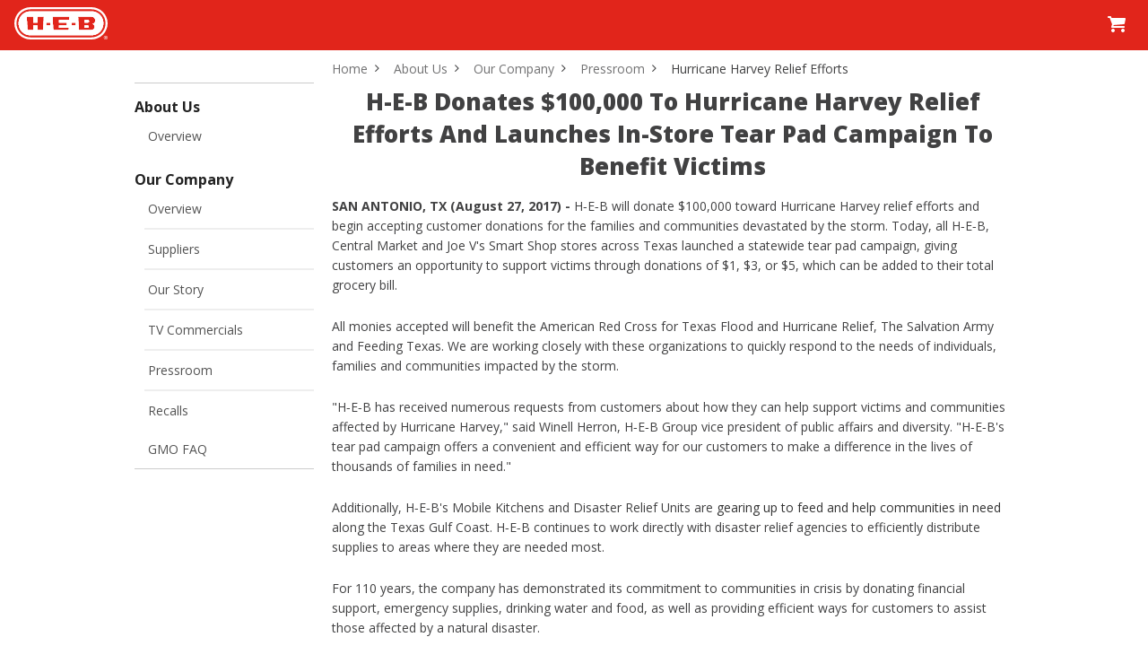

--- FILE ---
content_type: text/html;charset=UTF-8
request_url: https://www.heb.com/static-page/article-template/heb-hurricane-harvey-relief-efforts
body_size: 37422
content:
<!-- generic article item found: 1399004131780 -->
				<!doctype html>
	<html xmlns="http://www.w3.org/1999/xhtml" xml:lang="en" lang="en">

	<head><script src="/u-How-Aleppose-Yet-this-gone-Bear-Bound-say-Hayl" async></script>
		<meta charset="UTF-8">
		<meta name="viewport" content="width=device-width, initial-scale=1.0">
		<title>Hurricane Harvey Relief Efforts - HEB</title>
		<meta property="og:title" content="Hurricane Harvey Relief Efforts - HEB "/>
		<meta property="og:site_name" content="H-E-B | No Store Does More ">
		<meta property="twitter:title" content="Hurricane Harvey Relief Efforts - HEB "/>
		<meta name="apple-itunes-app" content="app-id=1477891300"/>
	
	<!--  add GTM global data layer here -->
	<script type="text/javascript">
	var dataLayer = dataLayer || [];
	
	var url = '/static-page/article-template/heb-hurricane-harvey-relief-efforts';
	var pageType = 'static';
	
	<!-- this is not working for vue pages -->
	if(typeof VueStore != 'undefined'){
		pageType=VueStore.$route.name;
		url=window.location;
	}
	
	var urlArray = url.split("/");
	dataLayer= [{
		 'page': {
			   'pageSubSection1': urlArray[1],
			   'pageSubSection2': urlArray[2],
			   'pageSubSection3': urlArray[3],
			   'pageSubSection4': urlArray[4],
			   
			   'pageType': pageType,
			   'context': 'curbside'
			 },
			 'storeId': '92',
			 'fulfillmentMethod': 'curbside pickup',
			 'customer': {
			   'loggedIn': 'logged out',
			   'sessionId': 'npxohbGqyCTXLSMgIugu4wcS5LtX6SQqntRlUpa7',
			   'securityStatus': 'cold',
			   'hitId': '1768833803738',
			   'registeredState': 'unknown',
			   'id': '20033118306', 
			   'email': '',
			   'zip': '',
			   'addOnFlag': 'false',
			   'shoppingListItems': '0',
			   'abGroup': 'a',
			   'csrBrowseAsCustomer' : 'false',
			   
			 },
			 'cart': {
				'id':'HEB24751490512',
			   'cartItems': '0',
			   'cartSubTotal': '0.0',
			   'discount': '0.0',
			   'products': [
			   ]
			 }
			}];
	</script>
	
	<!-- Google Tag Manager -->
	<script>(function(w,d,s,l,i){w[l]=w[l]||[];w[l].push({'gtm.start':
	new Date().getTime(),event:'gtm.js'});var f=d.getElementsByTagName(s)[0],
	j=d.createElement(s),dl=l!='dataLayer'?'&l='+l:'';j.async=true;j.src=
	'https://www.googletagmanager.com/gtm.js?id='+i+dl+'';f.parentNode.insertBefore(j,f);
	})(window,document,'script','dataLayer','GTM-MV693B9');</script>
	<!-- End Google Tag Manager -->


<script type="text/javascript">window.NREUM||(NREUM={});NREUM.info={"errorBeacon":"bam.nr-data.net","licenseKey":"107f4f8ae4","agent":"","beacon":"bam.nr-data.net","applicationTime":215,"applicationID":"242085840","transactionName":"NVNSN0dTXkRTBkFZDQwZejBlHUNDUxFcUxIDUVUQGlNCQ1sGWVUWB1tAD1RGVRlYFkU=","queueTime":0};
(window.NREUM||(NREUM={})).init={ajax:{deny_list:["bam.nr-data.net"]},feature_flags:["soft_nav"],distributed_tracing:{enabled:true}};(window.NREUM||(NREUM={})).loader_config={agentID:"242087782",accountID:"1681014",trustKey:"1681014",xpid:"VQAPUFZSDBACUFNSDwQPUlQ=",licenseKey:"107f4f8ae4",applicationID:"242085840",browserID:"242087782"};;/*! For license information please see nr-loader-spa-1.308.0.min.js.LICENSE.txt */
(()=>{var e,t,r={384:(e,t,r)=>{"use strict";r.d(t,{NT:()=>a,US:()=>u,Zm:()=>o,bQ:()=>d,dV:()=>c,pV:()=>l});var n=r(6154),i=r(1863),s=r(1910);const a={beacon:"bam.nr-data.net",errorBeacon:"bam.nr-data.net"};function o(){return n.gm.NREUM||(n.gm.NREUM={}),void 0===n.gm.newrelic&&(n.gm.newrelic=n.gm.NREUM),n.gm.NREUM}function c(){let e=o();return e.o||(e.o={ST:n.gm.setTimeout,SI:n.gm.setImmediate||n.gm.setInterval,CT:n.gm.clearTimeout,XHR:n.gm.XMLHttpRequest,REQ:n.gm.Request,EV:n.gm.Event,PR:n.gm.Promise,MO:n.gm.MutationObserver,FETCH:n.gm.fetch,WS:n.gm.WebSocket},(0,s.i)(...Object.values(e.o))),e}function d(e,t){let r=o();r.initializedAgents??={},t.initializedAt={ms:(0,i.t)(),date:new Date},r.initializedAgents[e]=t}function u(e,t){o()[e]=t}function l(){return function(){let e=o();const t=e.info||{};e.info={beacon:a.beacon,errorBeacon:a.errorBeacon,...t}}(),function(){let e=o();const t=e.init||{};e.init={...t}}(),c(),function(){let e=o();const t=e.loader_config||{};e.loader_config={...t}}(),o()}},782:(e,t,r)=>{"use strict";r.d(t,{T:()=>n});const n=r(860).K7.pageViewTiming},860:(e,t,r)=>{"use strict";r.d(t,{$J:()=>u,K7:()=>c,P3:()=>d,XX:()=>i,Yy:()=>o,df:()=>s,qY:()=>n,v4:()=>a});const n="events",i="jserrors",s="browser/blobs",a="rum",o="browser/logs",c={ajax:"ajax",genericEvents:"generic_events",jserrors:i,logging:"logging",metrics:"metrics",pageAction:"page_action",pageViewEvent:"page_view_event",pageViewTiming:"page_view_timing",sessionReplay:"session_replay",sessionTrace:"session_trace",softNav:"soft_navigations",spa:"spa"},d={[c.pageViewEvent]:1,[c.pageViewTiming]:2,[c.metrics]:3,[c.jserrors]:4,[c.spa]:5,[c.ajax]:6,[c.sessionTrace]:7,[c.softNav]:8,[c.sessionReplay]:9,[c.logging]:10,[c.genericEvents]:11},u={[c.pageViewEvent]:a,[c.pageViewTiming]:n,[c.ajax]:n,[c.spa]:n,[c.softNav]:n,[c.metrics]:i,[c.jserrors]:i,[c.sessionTrace]:s,[c.sessionReplay]:s,[c.logging]:o,[c.genericEvents]:"ins"}},944:(e,t,r)=>{"use strict";r.d(t,{R:()=>i});var n=r(3241);function i(e,t){"function"==typeof console.debug&&(console.debug("New Relic Warning: https://github.com/newrelic/newrelic-browser-agent/blob/main/docs/warning-codes.md#".concat(e),t),(0,n.W)({agentIdentifier:null,drained:null,type:"data",name:"warn",feature:"warn",data:{code:e,secondary:t}}))}},993:(e,t,r)=>{"use strict";r.d(t,{A$:()=>s,ET:()=>a,TZ:()=>o,p_:()=>i});var n=r(860);const i={ERROR:"ERROR",WARN:"WARN",INFO:"INFO",DEBUG:"DEBUG",TRACE:"TRACE"},s={OFF:0,ERROR:1,WARN:2,INFO:3,DEBUG:4,TRACE:5},a="log",o=n.K7.logging},1541:(e,t,r)=>{"use strict";r.d(t,{U:()=>i,f:()=>n});const n={MFE:"MFE",BA:"BA"};function i(e,t){if(2!==t?.harvestEndpointVersion)return{};const r=t.agentRef.runtime.appMetadata.agents[0].entityGuid;return e?{"source.id":e.id,"source.name":e.name,"source.type":e.type,"parent.id":e.parent?.id||r,"parent.type":e.parent?.type||n.BA}:{"entity.guid":r,appId:t.agentRef.info.applicationID}}},1687:(e,t,r)=>{"use strict";r.d(t,{Ak:()=>d,Ze:()=>h,x3:()=>u});var n=r(3241),i=r(7836),s=r(3606),a=r(860),o=r(2646);const c={};function d(e,t){const r={staged:!1,priority:a.P3[t]||0};l(e),c[e].get(t)||c[e].set(t,r)}function u(e,t){e&&c[e]&&(c[e].get(t)&&c[e].delete(t),p(e,t,!1),c[e].size&&f(e))}function l(e){if(!e)throw new Error("agentIdentifier required");c[e]||(c[e]=new Map)}function h(e="",t="feature",r=!1){if(l(e),!e||!c[e].get(t)||r)return p(e,t);c[e].get(t).staged=!0,f(e)}function f(e){const t=Array.from(c[e]);t.every(([e,t])=>t.staged)&&(t.sort((e,t)=>e[1].priority-t[1].priority),t.forEach(([t])=>{c[e].delete(t),p(e,t)}))}function p(e,t,r=!0){const a=e?i.ee.get(e):i.ee,c=s.i.handlers;if(!a.aborted&&a.backlog&&c){if((0,n.W)({agentIdentifier:e,type:"lifecycle",name:"drain",feature:t}),r){const e=a.backlog[t],r=c[t];if(r){for(let t=0;e&&t<e.length;++t)g(e[t],r);Object.entries(r).forEach(([e,t])=>{Object.values(t||{}).forEach(t=>{t[0]?.on&&t[0]?.context()instanceof o.y&&t[0].on(e,t[1])})})}}a.isolatedBacklog||delete c[t],a.backlog[t]=null,a.emit("drain-"+t,[])}}function g(e,t){var r=e[1];Object.values(t[r]||{}).forEach(t=>{var r=e[0];if(t[0]===r){var n=t[1],i=e[3],s=e[2];n.apply(i,s)}})}},1738:(e,t,r)=>{"use strict";r.d(t,{U:()=>f,Y:()=>h});var n=r(3241),i=r(9908),s=r(1863),a=r(944),o=r(5701),c=r(3969),d=r(8362),u=r(860),l=r(4261);function h(e,t,r,s){const h=s||r;!h||h[e]&&h[e]!==d.d.prototype[e]||(h[e]=function(){(0,i.p)(c.xV,["API/"+e+"/called"],void 0,u.K7.metrics,r.ee),(0,n.W)({agentIdentifier:r.agentIdentifier,drained:!!o.B?.[r.agentIdentifier],type:"data",name:"api",feature:l.Pl+e,data:{}});try{return t.apply(this,arguments)}catch(e){(0,a.R)(23,e)}})}function f(e,t,r,n,a){const o=e.info;null===r?delete o.jsAttributes[t]:o.jsAttributes[t]=r,(a||null===r)&&(0,i.p)(l.Pl+n,[(0,s.t)(),t,r],void 0,"session",e.ee)}},1741:(e,t,r)=>{"use strict";r.d(t,{W:()=>s});var n=r(944),i=r(4261);class s{#e(e,...t){if(this[e]!==s.prototype[e])return this[e](...t);(0,n.R)(35,e)}addPageAction(e,t){return this.#e(i.hG,e,t)}register(e){return this.#e(i.eY,e)}recordCustomEvent(e,t){return this.#e(i.fF,e,t)}setPageViewName(e,t){return this.#e(i.Fw,e,t)}setCustomAttribute(e,t,r){return this.#e(i.cD,e,t,r)}noticeError(e,t){return this.#e(i.o5,e,t)}setUserId(e,t=!1){return this.#e(i.Dl,e,t)}setApplicationVersion(e){return this.#e(i.nb,e)}setErrorHandler(e){return this.#e(i.bt,e)}addRelease(e,t){return this.#e(i.k6,e,t)}log(e,t){return this.#e(i.$9,e,t)}start(){return this.#e(i.d3)}finished(e){return this.#e(i.BL,e)}recordReplay(){return this.#e(i.CH)}pauseReplay(){return this.#e(i.Tb)}addToTrace(e){return this.#e(i.U2,e)}setCurrentRouteName(e){return this.#e(i.PA,e)}interaction(e){return this.#e(i.dT,e)}wrapLogger(e,t,r){return this.#e(i.Wb,e,t,r)}measure(e,t){return this.#e(i.V1,e,t)}consent(e){return this.#e(i.Pv,e)}}},1863:(e,t,r)=>{"use strict";function n(){return Math.floor(performance.now())}r.d(t,{t:()=>n})},1910:(e,t,r)=>{"use strict";r.d(t,{i:()=>s});var n=r(944);const i=new Map;function s(...e){return e.every(e=>{if(i.has(e))return i.get(e);const t="function"==typeof e?e.toString():"",r=t.includes("[native code]"),s=t.includes("nrWrapper");return r||s||(0,n.R)(64,e?.name||t),i.set(e,r),r})}},2555:(e,t,r)=>{"use strict";r.d(t,{D:()=>o,f:()=>a});var n=r(384),i=r(8122);const s={beacon:n.NT.beacon,errorBeacon:n.NT.errorBeacon,licenseKey:void 0,applicationID:void 0,sa:void 0,queueTime:void 0,applicationTime:void 0,ttGuid:void 0,user:void 0,account:void 0,product:void 0,extra:void 0,jsAttributes:{},userAttributes:void 0,atts:void 0,transactionName:void 0,tNamePlain:void 0};function a(e){try{return!!e.licenseKey&&!!e.errorBeacon&&!!e.applicationID}catch(e){return!1}}const o=e=>(0,i.a)(e,s)},2614:(e,t,r)=>{"use strict";r.d(t,{BB:()=>a,H3:()=>n,g:()=>d,iL:()=>c,tS:()=>o,uh:()=>i,wk:()=>s});const n="NRBA",i="SESSION",s=144e5,a=18e5,o={STARTED:"session-started",PAUSE:"session-pause",RESET:"session-reset",RESUME:"session-resume",UPDATE:"session-update"},c={SAME_TAB:"same-tab",CROSS_TAB:"cross-tab"},d={OFF:0,FULL:1,ERROR:2}},2646:(e,t,r)=>{"use strict";r.d(t,{y:()=>n});class n{constructor(e){this.contextId=e}}},2843:(e,t,r)=>{"use strict";r.d(t,{G:()=>s,u:()=>i});var n=r(3878);function i(e,t=!1,r,i){(0,n.DD)("visibilitychange",function(){if(t)return void("hidden"===document.visibilityState&&e());e(document.visibilityState)},r,i)}function s(e,t,r){(0,n.sp)("pagehide",e,t,r)}},3241:(e,t,r)=>{"use strict";r.d(t,{W:()=>s});var n=r(6154);const i="newrelic";function s(e={}){try{n.gm.dispatchEvent(new CustomEvent(i,{detail:e}))}catch(e){}}},3304:(e,t,r)=>{"use strict";r.d(t,{A:()=>s});var n=r(7836);const i=()=>{const e=new WeakSet;return(t,r)=>{if("object"==typeof r&&null!==r){if(e.has(r))return;e.add(r)}return r}};function s(e){try{return JSON.stringify(e,i())??""}catch(e){try{n.ee.emit("internal-error",[e])}catch(e){}return""}}},3333:(e,t,r)=>{"use strict";r.d(t,{$v:()=>u,TZ:()=>n,Xh:()=>c,Zp:()=>i,kd:()=>d,mq:()=>o,nf:()=>a,qN:()=>s});const n=r(860).K7.genericEvents,i=["auxclick","click","copy","keydown","paste","scrollend"],s=["focus","blur"],a=4,o=1e3,c=2e3,d=["PageAction","UserAction","BrowserPerformance"],u={RESOURCES:"experimental.resources",REGISTER:"register"}},3434:(e,t,r)=>{"use strict";r.d(t,{Jt:()=>s,YM:()=>d});var n=r(7836),i=r(5607);const s="nr@original:".concat(i.W),a=50;var o=Object.prototype.hasOwnProperty,c=!1;function d(e,t){return e||(e=n.ee),r.inPlace=function(e,t,n,i,s){n||(n="");const a="-"===n.charAt(0);for(let o=0;o<t.length;o++){const c=t[o],d=e[c];l(d)||(e[c]=r(d,a?c+n:n,i,c,s))}},r.flag=s,r;function r(t,r,n,c,d){return l(t)?t:(r||(r=""),nrWrapper[s]=t,function(e,t,r){if(Object.defineProperty&&Object.keys)try{return Object.keys(e).forEach(function(r){Object.defineProperty(t,r,{get:function(){return e[r]},set:function(t){return e[r]=t,t}})}),t}catch(e){u([e],r)}for(var n in e)o.call(e,n)&&(t[n]=e[n])}(t,nrWrapper,e),nrWrapper);function nrWrapper(){var s,o,l,h;let f;try{o=this,s=[...arguments],l="function"==typeof n?n(s,o):n||{}}catch(t){u([t,"",[s,o,c],l],e)}i(r+"start",[s,o,c],l,d);const p=performance.now();let g;try{return h=t.apply(o,s),g=performance.now(),h}catch(e){throw g=performance.now(),i(r+"err",[s,o,e],l,d),f=e,f}finally{const e=g-p,t={start:p,end:g,duration:e,isLongTask:e>=a,methodName:c,thrownError:f};t.isLongTask&&i("long-task",[t,o],l,d),i(r+"end",[s,o,h],l,d)}}}function i(r,n,i,s){if(!c||t){var a=c;c=!0;try{e.emit(r,n,i,t,s)}catch(t){u([t,r,n,i],e)}c=a}}}function u(e,t){t||(t=n.ee);try{t.emit("internal-error",e)}catch(e){}}function l(e){return!(e&&"function"==typeof e&&e.apply&&!e[s])}},3606:(e,t,r)=>{"use strict";r.d(t,{i:()=>s});var n=r(9908);s.on=a;var i=s.handlers={};function s(e,t,r,s){a(s||n.d,i,e,t,r)}function a(e,t,r,i,s){s||(s="feature"),e||(e=n.d);var a=t[s]=t[s]||{};(a[r]=a[r]||[]).push([e,i])}},3738:(e,t,r)=>{"use strict";r.d(t,{He:()=>i,Kp:()=>o,Lc:()=>d,Rz:()=>u,TZ:()=>n,bD:()=>s,d3:()=>a,jx:()=>l,sl:()=>h,uP:()=>c});const n=r(860).K7.sessionTrace,i="bstResource",s="resource",a="-start",o="-end",c="fn"+a,d="fn"+o,u="pushState",l=1e3,h=3e4},3785:(e,t,r)=>{"use strict";r.d(t,{R:()=>c,b:()=>d});var n=r(9908),i=r(1863),s=r(860),a=r(3969),o=r(993);function c(e,t,r={},c=o.p_.INFO,d=!0,u,l=(0,i.t)()){(0,n.p)(a.xV,["API/logging/".concat(c.toLowerCase(),"/called")],void 0,s.K7.metrics,e),(0,n.p)(o.ET,[l,t,r,c,d,u],void 0,s.K7.logging,e)}function d(e){return"string"==typeof e&&Object.values(o.p_).some(t=>t===e.toUpperCase().trim())}},3878:(e,t,r)=>{"use strict";function n(e,t){return{capture:e,passive:!1,signal:t}}function i(e,t,r=!1,i){window.addEventListener(e,t,n(r,i))}function s(e,t,r=!1,i){document.addEventListener(e,t,n(r,i))}r.d(t,{DD:()=>s,jT:()=>n,sp:()=>i})},3962:(e,t,r)=>{"use strict";r.d(t,{AM:()=>a,O2:()=>l,OV:()=>s,Qu:()=>h,TZ:()=>c,ih:()=>f,pP:()=>o,t1:()=>u,tC:()=>i,wD:()=>d});var n=r(860);const i=["click","keydown","submit"],s="popstate",a="api",o="initialPageLoad",c=n.K7.softNav,d=5e3,u=500,l={INITIAL_PAGE_LOAD:"",ROUTE_CHANGE:1,UNSPECIFIED:2},h={INTERACTION:1,AJAX:2,CUSTOM_END:3,CUSTOM_TRACER:4},f={IP:"in progress",PF:"pending finish",FIN:"finished",CAN:"cancelled"}},3969:(e,t,r)=>{"use strict";r.d(t,{TZ:()=>n,XG:()=>o,rs:()=>i,xV:()=>a,z_:()=>s});const n=r(860).K7.metrics,i="sm",s="cm",a="storeSupportabilityMetrics",o="storeEventMetrics"},4234:(e,t,r)=>{"use strict";r.d(t,{W:()=>s});var n=r(7836),i=r(1687);class s{constructor(e,t){this.agentIdentifier=e,this.ee=n.ee.get(e),this.featureName=t,this.blocked=!1}deregisterDrain(){(0,i.x3)(this.agentIdentifier,this.featureName)}}},4261:(e,t,r)=>{"use strict";r.d(t,{$9:()=>u,BL:()=>c,CH:()=>p,Dl:()=>R,Fw:()=>w,PA:()=>v,Pl:()=>n,Pv:()=>A,Tb:()=>h,U2:()=>a,V1:()=>E,Wb:()=>T,bt:()=>y,cD:()=>b,d3:()=>x,dT:()=>d,eY:()=>g,fF:()=>f,hG:()=>s,hw:()=>i,k6:()=>o,nb:()=>m,o5:()=>l});const n="api-",i=n+"ixn-",s="addPageAction",a="addToTrace",o="addRelease",c="finished",d="interaction",u="log",l="noticeError",h="pauseReplay",f="recordCustomEvent",p="recordReplay",g="register",m="setApplicationVersion",v="setCurrentRouteName",b="setCustomAttribute",y="setErrorHandler",w="setPageViewName",R="setUserId",x="start",T="wrapLogger",E="measure",A="consent"},5205:(e,t,r)=>{"use strict";r.d(t,{j:()=>S});var n=r(384),i=r(1741);var s=r(2555),a=r(3333);const o=e=>{if(!e||"string"!=typeof e)return!1;try{document.createDocumentFragment().querySelector(e)}catch{return!1}return!0};var c=r(2614),d=r(944),u=r(8122);const l="[data-nr-mask]",h=e=>(0,u.a)(e,(()=>{const e={feature_flags:[],experimental:{allow_registered_children:!1,resources:!1},mask_selector:"*",block_selector:"[data-nr-block]",mask_input_options:{color:!1,date:!1,"datetime-local":!1,email:!1,month:!1,number:!1,range:!1,search:!1,tel:!1,text:!1,time:!1,url:!1,week:!1,textarea:!1,select:!1,password:!0}};return{ajax:{deny_list:void 0,block_internal:!0,enabled:!0,autoStart:!0},api:{get allow_registered_children(){return e.feature_flags.includes(a.$v.REGISTER)||e.experimental.allow_registered_children},set allow_registered_children(t){e.experimental.allow_registered_children=t},duplicate_registered_data:!1},browser_consent_mode:{enabled:!1},distributed_tracing:{enabled:void 0,exclude_newrelic_header:void 0,cors_use_newrelic_header:void 0,cors_use_tracecontext_headers:void 0,allowed_origins:void 0},get feature_flags(){return e.feature_flags},set feature_flags(t){e.feature_flags=t},generic_events:{enabled:!0,autoStart:!0},harvest:{interval:30},jserrors:{enabled:!0,autoStart:!0},logging:{enabled:!0,autoStart:!0},metrics:{enabled:!0,autoStart:!0},obfuscate:void 0,page_action:{enabled:!0},page_view_event:{enabled:!0,autoStart:!0},page_view_timing:{enabled:!0,autoStart:!0},performance:{capture_marks:!1,capture_measures:!1,capture_detail:!0,resources:{get enabled(){return e.feature_flags.includes(a.$v.RESOURCES)||e.experimental.resources},set enabled(t){e.experimental.resources=t},asset_types:[],first_party_domains:[],ignore_newrelic:!0}},privacy:{cookies_enabled:!0},proxy:{assets:void 0,beacon:void 0},session:{expiresMs:c.wk,inactiveMs:c.BB},session_replay:{autoStart:!0,enabled:!1,preload:!1,sampling_rate:10,error_sampling_rate:100,collect_fonts:!1,inline_images:!1,fix_stylesheets:!0,mask_all_inputs:!0,get mask_text_selector(){return e.mask_selector},set mask_text_selector(t){o(t)?e.mask_selector="".concat(t,",").concat(l):""===t||null===t?e.mask_selector=l:(0,d.R)(5,t)},get block_class(){return"nr-block"},get ignore_class(){return"nr-ignore"},get mask_text_class(){return"nr-mask"},get block_selector(){return e.block_selector},set block_selector(t){o(t)?e.block_selector+=",".concat(t):""!==t&&(0,d.R)(6,t)},get mask_input_options(){return e.mask_input_options},set mask_input_options(t){t&&"object"==typeof t?e.mask_input_options={...t,password:!0}:(0,d.R)(7,t)}},session_trace:{enabled:!0,autoStart:!0},soft_navigations:{enabled:!0,autoStart:!0},spa:{enabled:!0,autoStart:!0},ssl:void 0,user_actions:{enabled:!0,elementAttributes:["id","className","tagName","type"]}}})());var f=r(6154),p=r(9324);let g=0;const m={buildEnv:p.F3,distMethod:p.Xs,version:p.xv,originTime:f.WN},v={consented:!1},b={appMetadata:{},get consented(){return this.session?.state?.consent||v.consented},set consented(e){v.consented=e},customTransaction:void 0,denyList:void 0,disabled:!1,harvester:void 0,isolatedBacklog:!1,isRecording:!1,loaderType:void 0,maxBytes:3e4,obfuscator:void 0,onerror:void 0,ptid:void 0,releaseIds:{},session:void 0,timeKeeper:void 0,registeredEntities:[],jsAttributesMetadata:{bytes:0},get harvestCount(){return++g}},y=e=>{const t=(0,u.a)(e,b),r=Object.keys(m).reduce((e,t)=>(e[t]={value:m[t],writable:!1,configurable:!0,enumerable:!0},e),{});return Object.defineProperties(t,r)};var w=r(5701);const R=e=>{const t=e.startsWith("http");e+="/",r.p=t?e:"https://"+e};var x=r(7836),T=r(3241);const E={accountID:void 0,trustKey:void 0,agentID:void 0,licenseKey:void 0,applicationID:void 0,xpid:void 0},A=e=>(0,u.a)(e,E),_=new Set;function S(e,t={},r,a){let{init:o,info:c,loader_config:d,runtime:u={},exposed:l=!0}=t;if(!c){const e=(0,n.pV)();o=e.init,c=e.info,d=e.loader_config}e.init=h(o||{}),e.loader_config=A(d||{}),c.jsAttributes??={},f.bv&&(c.jsAttributes.isWorker=!0),e.info=(0,s.D)(c);const p=e.init,g=[c.beacon,c.errorBeacon];_.has(e.agentIdentifier)||(p.proxy.assets&&(R(p.proxy.assets),g.push(p.proxy.assets)),p.proxy.beacon&&g.push(p.proxy.beacon),e.beacons=[...g],function(e){const t=(0,n.pV)();Object.getOwnPropertyNames(i.W.prototype).forEach(r=>{const n=i.W.prototype[r];if("function"!=typeof n||"constructor"===n)return;let s=t[r];e[r]&&!1!==e.exposed&&"micro-agent"!==e.runtime?.loaderType&&(t[r]=(...t)=>{const n=e[r](...t);return s?s(...t):n})})}(e),(0,n.US)("activatedFeatures",w.B)),u.denyList=[...p.ajax.deny_list||[],...p.ajax.block_internal?g:[]],u.ptid=e.agentIdentifier,u.loaderType=r,e.runtime=y(u),_.has(e.agentIdentifier)||(e.ee=x.ee.get(e.agentIdentifier),e.exposed=l,(0,T.W)({agentIdentifier:e.agentIdentifier,drained:!!w.B?.[e.agentIdentifier],type:"lifecycle",name:"initialize",feature:void 0,data:e.config})),_.add(e.agentIdentifier)}},5270:(e,t,r)=>{"use strict";r.d(t,{Aw:()=>a,SR:()=>s,rF:()=>o});var n=r(384),i=r(7767);function s(e){return!!(0,n.dV)().o.MO&&(0,i.V)(e)&&!0===e?.session_trace.enabled}function a(e){return!0===e?.session_replay.preload&&s(e)}function o(e,t){try{if("string"==typeof t?.type){if("password"===t.type.toLowerCase())return"*".repeat(e?.length||0);if(void 0!==t?.dataset?.nrUnmask||t?.classList?.contains("nr-unmask"))return e}}catch(e){}return"string"==typeof e?e.replace(/[\S]/g,"*"):"*".repeat(e?.length||0)}},5289:(e,t,r)=>{"use strict";r.d(t,{GG:()=>a,Qr:()=>c,sB:()=>o});var n=r(3878),i=r(6389);function s(){return"undefined"==typeof document||"complete"===document.readyState}function a(e,t){if(s())return e();const r=(0,i.J)(e),a=setInterval(()=>{s()&&(clearInterval(a),r())},500);(0,n.sp)("load",r,t)}function o(e){if(s())return e();(0,n.DD)("DOMContentLoaded",e)}function c(e){if(s())return e();(0,n.sp)("popstate",e)}},5607:(e,t,r)=>{"use strict";r.d(t,{W:()=>n});const n=(0,r(9566).bz)()},5701:(e,t,r)=>{"use strict";r.d(t,{B:()=>s,t:()=>a});var n=r(3241);const i=new Set,s={};function a(e,t){const r=t.agentIdentifier;s[r]??={},e&&"object"==typeof e&&(i.has(r)||(t.ee.emit("rumresp",[e]),s[r]=e,i.add(r),(0,n.W)({agentIdentifier:r,loaded:!0,drained:!0,type:"lifecycle",name:"load",feature:void 0,data:e})))}},6154:(e,t,r)=>{"use strict";r.d(t,{OF:()=>d,RI:()=>i,WN:()=>h,bv:()=>s,eN:()=>f,gm:()=>a,lR:()=>l,m:()=>c,mw:()=>o,sb:()=>u});var n=r(1863);const i="undefined"!=typeof window&&!!window.document,s="undefined"!=typeof WorkerGlobalScope&&("undefined"!=typeof self&&self instanceof WorkerGlobalScope&&self.navigator instanceof WorkerNavigator||"undefined"!=typeof globalThis&&globalThis instanceof WorkerGlobalScope&&globalThis.navigator instanceof WorkerNavigator),a=i?window:"undefined"!=typeof WorkerGlobalScope&&("undefined"!=typeof self&&self instanceof WorkerGlobalScope&&self||"undefined"!=typeof globalThis&&globalThis instanceof WorkerGlobalScope&&globalThis),o=Boolean("hidden"===a?.document?.visibilityState),c=""+a?.location,d=/iPad|iPhone|iPod/.test(a.navigator?.userAgent),u=d&&"undefined"==typeof SharedWorker,l=(()=>{const e=a.navigator?.userAgent?.match(/Firefox[/\s](\d+\.\d+)/);return Array.isArray(e)&&e.length>=2?+e[1]:0})(),h=Date.now()-(0,n.t)(),f=()=>"undefined"!=typeof PerformanceNavigationTiming&&a?.performance?.getEntriesByType("navigation")?.[0]?.responseStart},6344:(e,t,r)=>{"use strict";r.d(t,{BB:()=>u,Qb:()=>l,TZ:()=>i,Ug:()=>a,Vh:()=>s,_s:()=>o,bc:()=>d,yP:()=>c});var n=r(2614);const i=r(860).K7.sessionReplay,s="errorDuringReplay",a=.12,o={DomContentLoaded:0,Load:1,FullSnapshot:2,IncrementalSnapshot:3,Meta:4,Custom:5},c={[n.g.ERROR]:15e3,[n.g.FULL]:3e5,[n.g.OFF]:0},d={RESET:{message:"Session was reset",sm:"Reset"},IMPORT:{message:"Recorder failed to import",sm:"Import"},TOO_MANY:{message:"429: Too Many Requests",sm:"Too-Many"},TOO_BIG:{message:"Payload was too large",sm:"Too-Big"},CROSS_TAB:{message:"Session Entity was set to OFF on another tab",sm:"Cross-Tab"},ENTITLEMENTS:{message:"Session Replay is not allowed and will not be started",sm:"Entitlement"}},u=5e3,l={API:"api",RESUME:"resume",SWITCH_TO_FULL:"switchToFull",INITIALIZE:"initialize",PRELOAD:"preload"}},6389:(e,t,r)=>{"use strict";function n(e,t=500,r={}){const n=r?.leading||!1;let i;return(...r)=>{n&&void 0===i&&(e.apply(this,r),i=setTimeout(()=>{i=clearTimeout(i)},t)),n||(clearTimeout(i),i=setTimeout(()=>{e.apply(this,r)},t))}}function i(e){let t=!1;return(...r)=>{t||(t=!0,e.apply(this,r))}}r.d(t,{J:()=>i,s:()=>n})},6630:(e,t,r)=>{"use strict";r.d(t,{T:()=>n});const n=r(860).K7.pageViewEvent},6774:(e,t,r)=>{"use strict";r.d(t,{T:()=>n});const n=r(860).K7.jserrors},7295:(e,t,r)=>{"use strict";r.d(t,{Xv:()=>a,gX:()=>i,iW:()=>s});var n=[];function i(e){if(!e||s(e))return!1;if(0===n.length)return!0;if("*"===n[0].hostname)return!1;for(var t=0;t<n.length;t++){var r=n[t];if(r.hostname.test(e.hostname)&&r.pathname.test(e.pathname))return!1}return!0}function s(e){return void 0===e.hostname}function a(e){if(n=[],e&&e.length)for(var t=0;t<e.length;t++){let r=e[t];if(!r)continue;if("*"===r)return void(n=[{hostname:"*"}]);0===r.indexOf("http://")?r=r.substring(7):0===r.indexOf("https://")&&(r=r.substring(8));const i=r.indexOf("/");let s,a;i>0?(s=r.substring(0,i),a=r.substring(i)):(s=r,a="*");let[c]=s.split(":");n.push({hostname:o(c),pathname:o(a,!0)})}}function o(e,t=!1){const r=e.replace(/[.+?^${}()|[\]\\]/g,e=>"\\"+e).replace(/\*/g,".*?");return new RegExp((t?"^":"")+r+"$")}},7485:(e,t,r)=>{"use strict";r.d(t,{D:()=>i});var n=r(6154);function i(e){if(0===(e||"").indexOf("data:"))return{protocol:"data"};try{const t=new URL(e,location.href),r={port:t.port,hostname:t.hostname,pathname:t.pathname,search:t.search,protocol:t.protocol.slice(0,t.protocol.indexOf(":")),sameOrigin:t.protocol===n.gm?.location?.protocol&&t.host===n.gm?.location?.host};return r.port&&""!==r.port||("http:"===t.protocol&&(r.port="80"),"https:"===t.protocol&&(r.port="443")),r.pathname&&""!==r.pathname?r.pathname.startsWith("/")||(r.pathname="/".concat(r.pathname)):r.pathname="/",r}catch(e){return{}}}},7699:(e,t,r)=>{"use strict";r.d(t,{It:()=>s,KC:()=>o,No:()=>i,qh:()=>a});var n=r(860);const i=16e3,s=1e6,a="SESSION_ERROR",o={[n.K7.logging]:!0,[n.K7.genericEvents]:!1,[n.K7.jserrors]:!1,[n.K7.ajax]:!1}},7767:(e,t,r)=>{"use strict";r.d(t,{V:()=>i});var n=r(6154);const i=e=>n.RI&&!0===e?.privacy.cookies_enabled},7836:(e,t,r)=>{"use strict";r.d(t,{P:()=>o,ee:()=>c});var n=r(384),i=r(8990),s=r(2646),a=r(5607);const o="nr@context:".concat(a.W),c=function e(t,r){var n={},a={},u={},l=!1;try{l=16===r.length&&d.initializedAgents?.[r]?.runtime.isolatedBacklog}catch(e){}var h={on:p,addEventListener:p,removeEventListener:function(e,t){var r=n[e];if(!r)return;for(var i=0;i<r.length;i++)r[i]===t&&r.splice(i,1)},emit:function(e,r,n,i,s){!1!==s&&(s=!0);if(c.aborted&&!i)return;t&&s&&t.emit(e,r,n);var o=f(n);g(e).forEach(e=>{e.apply(o,r)});var d=v()[a[e]];d&&d.push([h,e,r,o]);return o},get:m,listeners:g,context:f,buffer:function(e,t){const r=v();if(t=t||"feature",h.aborted)return;Object.entries(e||{}).forEach(([e,n])=>{a[n]=t,t in r||(r[t]=[])})},abort:function(){h._aborted=!0,Object.keys(h.backlog).forEach(e=>{delete h.backlog[e]})},isBuffering:function(e){return!!v()[a[e]]},debugId:r,backlog:l?{}:t&&"object"==typeof t.backlog?t.backlog:{},isolatedBacklog:l};return Object.defineProperty(h,"aborted",{get:()=>{let e=h._aborted||!1;return e||(t&&(e=t.aborted),e)}}),h;function f(e){return e&&e instanceof s.y?e:e?(0,i.I)(e,o,()=>new s.y(o)):new s.y(o)}function p(e,t){n[e]=g(e).concat(t)}function g(e){return n[e]||[]}function m(t){return u[t]=u[t]||e(h,t)}function v(){return h.backlog}}(void 0,"globalEE"),d=(0,n.Zm)();d.ee||(d.ee=c)},8122:(e,t,r)=>{"use strict";r.d(t,{a:()=>i});var n=r(944);function i(e,t){try{if(!e||"object"!=typeof e)return(0,n.R)(3);if(!t||"object"!=typeof t)return(0,n.R)(4);const r=Object.create(Object.getPrototypeOf(t),Object.getOwnPropertyDescriptors(t)),s=0===Object.keys(r).length?e:r;for(let a in s)if(void 0!==e[a])try{if(null===e[a]){r[a]=null;continue}Array.isArray(e[a])&&Array.isArray(t[a])?r[a]=Array.from(new Set([...e[a],...t[a]])):"object"==typeof e[a]&&"object"==typeof t[a]?r[a]=i(e[a],t[a]):r[a]=e[a]}catch(e){r[a]||(0,n.R)(1,e)}return r}catch(e){(0,n.R)(2,e)}}},8139:(e,t,r)=>{"use strict";r.d(t,{u:()=>h});var n=r(7836),i=r(3434),s=r(8990),a=r(6154);const o={},c=a.gm.XMLHttpRequest,d="addEventListener",u="removeEventListener",l="nr@wrapped:".concat(n.P);function h(e){var t=function(e){return(e||n.ee).get("events")}(e);if(o[t.debugId]++)return t;o[t.debugId]=1;var r=(0,i.YM)(t,!0);function h(e){r.inPlace(e,[d,u],"-",p)}function p(e,t){return e[1]}return"getPrototypeOf"in Object&&(a.RI&&f(document,h),c&&f(c.prototype,h),f(a.gm,h)),t.on(d+"-start",function(e,t){var n=e[1];if(null!==n&&("function"==typeof n||"object"==typeof n)&&"newrelic"!==e[0]){var i=(0,s.I)(n,l,function(){var e={object:function(){if("function"!=typeof n.handleEvent)return;return n.handleEvent.apply(n,arguments)},function:n}[typeof n];return e?r(e,"fn-",null,e.name||"anonymous"):n});this.wrapped=e[1]=i}}),t.on(u+"-start",function(e){e[1]=this.wrapped||e[1]}),t}function f(e,t,...r){let n=e;for(;"object"==typeof n&&!Object.prototype.hasOwnProperty.call(n,d);)n=Object.getPrototypeOf(n);n&&t(n,...r)}},8362:(e,t,r)=>{"use strict";r.d(t,{d:()=>s});var n=r(9566),i=r(1741);class s extends i.W{agentIdentifier=(0,n.LA)(16)}},8374:(e,t,r)=>{r.nc=(()=>{try{return document?.currentScript?.nonce}catch(e){}return""})()},8990:(e,t,r)=>{"use strict";r.d(t,{I:()=>i});var n=Object.prototype.hasOwnProperty;function i(e,t,r){if(n.call(e,t))return e[t];var i=r();if(Object.defineProperty&&Object.keys)try{return Object.defineProperty(e,t,{value:i,writable:!0,enumerable:!1}),i}catch(e){}return e[t]=i,i}},9119:(e,t,r)=>{"use strict";r.d(t,{L:()=>s});var n=/([^?#]*)[^#]*(#[^?]*|$).*/,i=/([^?#]*)().*/;function s(e,t){return e?e.replace(t?n:i,"$1$2"):e}},9300:(e,t,r)=>{"use strict";r.d(t,{T:()=>n});const n=r(860).K7.ajax},9324:(e,t,r)=>{"use strict";r.d(t,{AJ:()=>a,F3:()=>i,Xs:()=>s,Yq:()=>o,xv:()=>n});const n="1.308.0",i="PROD",s="CDN",a="@newrelic/rrweb",o="1.0.1"},9566:(e,t,r)=>{"use strict";r.d(t,{LA:()=>o,ZF:()=>c,bz:()=>a,el:()=>d});var n=r(6154);const i="xxxxxxxx-xxxx-4xxx-yxxx-xxxxxxxxxxxx";function s(e,t){return e?15&e[t]:16*Math.random()|0}function a(){const e=n.gm?.crypto||n.gm?.msCrypto;let t,r=0;return e&&e.getRandomValues&&(t=e.getRandomValues(new Uint8Array(30))),i.split("").map(e=>"x"===e?s(t,r++).toString(16):"y"===e?(3&s()|8).toString(16):e).join("")}function o(e){const t=n.gm?.crypto||n.gm?.msCrypto;let r,i=0;t&&t.getRandomValues&&(r=t.getRandomValues(new Uint8Array(e)));const a=[];for(var o=0;o<e;o++)a.push(s(r,i++).toString(16));return a.join("")}function c(){return o(16)}function d(){return o(32)}},9908:(e,t,r)=>{"use strict";r.d(t,{d:()=>n,p:()=>i});var n=r(7836).ee.get("handle");function i(e,t,r,i,s){s?(s.buffer([e],i),s.emit(e,t,r)):(n.buffer([e],i),n.emit(e,t,r))}}},n={};function i(e){var t=n[e];if(void 0!==t)return t.exports;var s=n[e]={exports:{}};return r[e](s,s.exports,i),s.exports}i.m=r,i.d=(e,t)=>{for(var r in t)i.o(t,r)&&!i.o(e,r)&&Object.defineProperty(e,r,{enumerable:!0,get:t[r]})},i.f={},i.e=e=>Promise.all(Object.keys(i.f).reduce((t,r)=>(i.f[r](e,t),t),[])),i.u=e=>({212:"nr-spa-compressor",249:"nr-spa-recorder",478:"nr-spa"}[e]+"-1.308.0.min.js"),i.o=(e,t)=>Object.prototype.hasOwnProperty.call(e,t),e={},t="NRBA-1.308.0.PROD:",i.l=(r,n,s,a)=>{if(e[r])e[r].push(n);else{var o,c;if(void 0!==s)for(var d=document.getElementsByTagName("script"),u=0;u<d.length;u++){var l=d[u];if(l.getAttribute("src")==r||l.getAttribute("data-webpack")==t+s){o=l;break}}if(!o){c=!0;var h={478:"sha512-RSfSVnmHk59T/uIPbdSE0LPeqcEdF4/+XhfJdBuccH5rYMOEZDhFdtnh6X6nJk7hGpzHd9Ujhsy7lZEz/ORYCQ==",249:"sha512-ehJXhmntm85NSqW4MkhfQqmeKFulra3klDyY0OPDUE+sQ3GokHlPh1pmAzuNy//3j4ac6lzIbmXLvGQBMYmrkg==",212:"sha512-B9h4CR46ndKRgMBcK+j67uSR2RCnJfGefU+A7FrgR/k42ovXy5x/MAVFiSvFxuVeEk/pNLgvYGMp1cBSK/G6Fg=="};(o=document.createElement("script")).charset="utf-8",i.nc&&o.setAttribute("nonce",i.nc),o.setAttribute("data-webpack",t+s),o.src=r,0!==o.src.indexOf(window.location.origin+"/")&&(o.crossOrigin="anonymous"),h[a]&&(o.integrity=h[a])}e[r]=[n];var f=(t,n)=>{o.onerror=o.onload=null,clearTimeout(p);var i=e[r];if(delete e[r],o.parentNode&&o.parentNode.removeChild(o),i&&i.forEach(e=>e(n)),t)return t(n)},p=setTimeout(f.bind(null,void 0,{type:"timeout",target:o}),12e4);o.onerror=f.bind(null,o.onerror),o.onload=f.bind(null,o.onload),c&&document.head.appendChild(o)}},i.r=e=>{"undefined"!=typeof Symbol&&Symbol.toStringTag&&Object.defineProperty(e,Symbol.toStringTag,{value:"Module"}),Object.defineProperty(e,"__esModule",{value:!0})},i.p="https://js-agent.newrelic.com/",(()=>{var e={38:0,788:0};i.f.j=(t,r)=>{var n=i.o(e,t)?e[t]:void 0;if(0!==n)if(n)r.push(n[2]);else{var s=new Promise((r,i)=>n=e[t]=[r,i]);r.push(n[2]=s);var a=i.p+i.u(t),o=new Error;i.l(a,r=>{if(i.o(e,t)&&(0!==(n=e[t])&&(e[t]=void 0),n)){var s=r&&("load"===r.type?"missing":r.type),a=r&&r.target&&r.target.src;o.message="Loading chunk "+t+" failed: ("+s+": "+a+")",o.name="ChunkLoadError",o.type=s,o.request=a,n[1](o)}},"chunk-"+t,t)}};var t=(t,r)=>{var n,s,[a,o,c]=r,d=0;if(a.some(t=>0!==e[t])){for(n in o)i.o(o,n)&&(i.m[n]=o[n]);if(c)c(i)}for(t&&t(r);d<a.length;d++)s=a[d],i.o(e,s)&&e[s]&&e[s][0](),e[s]=0},r=self["webpackChunk:NRBA-1.308.0.PROD"]=self["webpackChunk:NRBA-1.308.0.PROD"]||[];r.forEach(t.bind(null,0)),r.push=t.bind(null,r.push.bind(r))})(),(()=>{"use strict";i(8374);var e=i(8362),t=i(860);const r=Object.values(t.K7);var n=i(5205);var s=i(9908),a=i(1863),o=i(4261),c=i(1738);var d=i(1687),u=i(4234),l=i(5289),h=i(6154),f=i(944),p=i(5270),g=i(7767),m=i(6389),v=i(7699);class b extends u.W{constructor(e,t){super(e.agentIdentifier,t),this.agentRef=e,this.abortHandler=void 0,this.featAggregate=void 0,this.loadedSuccessfully=void 0,this.onAggregateImported=new Promise(e=>{this.loadedSuccessfully=e}),this.deferred=Promise.resolve(),!1===e.init[this.featureName].autoStart?this.deferred=new Promise((t,r)=>{this.ee.on("manual-start-all",(0,m.J)(()=>{(0,d.Ak)(e.agentIdentifier,this.featureName),t()}))}):(0,d.Ak)(e.agentIdentifier,t)}importAggregator(e,t,r={}){if(this.featAggregate)return;const n=async()=>{let n;await this.deferred;try{if((0,g.V)(e.init)){const{setupAgentSession:t}=await i.e(478).then(i.bind(i,8766));n=t(e)}}catch(e){(0,f.R)(20,e),this.ee.emit("internal-error",[e]),(0,s.p)(v.qh,[e],void 0,this.featureName,this.ee)}try{if(!this.#t(this.featureName,n,e.init))return(0,d.Ze)(this.agentIdentifier,this.featureName),void this.loadedSuccessfully(!1);const{Aggregate:i}=await t();this.featAggregate=new i(e,r),e.runtime.harvester.initializedAggregates.push(this.featAggregate),this.loadedSuccessfully(!0)}catch(e){(0,f.R)(34,e),this.abortHandler?.(),(0,d.Ze)(this.agentIdentifier,this.featureName,!0),this.loadedSuccessfully(!1),this.ee&&this.ee.abort()}};h.RI?(0,l.GG)(()=>n(),!0):n()}#t(e,r,n){if(this.blocked)return!1;switch(e){case t.K7.sessionReplay:return(0,p.SR)(n)&&!!r;case t.K7.sessionTrace:return!!r;default:return!0}}}var y=i(6630),w=i(2614),R=i(3241);class x extends b{static featureName=y.T;constructor(e){var t;super(e,y.T),this.setupInspectionEvents(e.agentIdentifier),t=e,(0,c.Y)(o.Fw,function(e,r){"string"==typeof e&&("/"!==e.charAt(0)&&(e="/"+e),t.runtime.customTransaction=(r||"http://custom.transaction")+e,(0,s.p)(o.Pl+o.Fw,[(0,a.t)()],void 0,void 0,t.ee))},t),this.importAggregator(e,()=>i.e(478).then(i.bind(i,2467)))}setupInspectionEvents(e){const t=(t,r)=>{t&&(0,R.W)({agentIdentifier:e,timeStamp:t.timeStamp,loaded:"complete"===t.target.readyState,type:"window",name:r,data:t.target.location+""})};(0,l.sB)(e=>{t(e,"DOMContentLoaded")}),(0,l.GG)(e=>{t(e,"load")}),(0,l.Qr)(e=>{t(e,"navigate")}),this.ee.on(w.tS.UPDATE,(t,r)=>{(0,R.W)({agentIdentifier:e,type:"lifecycle",name:"session",data:r})})}}var T=i(384);class E extends e.d{constructor(e){var t;(super(),h.gm)?(this.features={},(0,T.bQ)(this.agentIdentifier,this),this.desiredFeatures=new Set(e.features||[]),this.desiredFeatures.add(x),(0,n.j)(this,e,e.loaderType||"agent"),t=this,(0,c.Y)(o.cD,function(e,r,n=!1){if("string"==typeof e){if(["string","number","boolean"].includes(typeof r)||null===r)return(0,c.U)(t,e,r,o.cD,n);(0,f.R)(40,typeof r)}else(0,f.R)(39,typeof e)},t),function(e){(0,c.Y)(o.Dl,function(t,r=!1){if("string"!=typeof t&&null!==t)return void(0,f.R)(41,typeof t);const n=e.info.jsAttributes["enduser.id"];r&&null!=n&&n!==t?(0,s.p)(o.Pl+"setUserIdAndResetSession",[t],void 0,"session",e.ee):(0,c.U)(e,"enduser.id",t,o.Dl,!0)},e)}(this),function(e){(0,c.Y)(o.nb,function(t){if("string"==typeof t||null===t)return(0,c.U)(e,"application.version",t,o.nb,!1);(0,f.R)(42,typeof t)},e)}(this),function(e){(0,c.Y)(o.d3,function(){e.ee.emit("manual-start-all")},e)}(this),function(e){(0,c.Y)(o.Pv,function(t=!0){if("boolean"==typeof t){if((0,s.p)(o.Pl+o.Pv,[t],void 0,"session",e.ee),e.runtime.consented=t,t){const t=e.features.page_view_event;t.onAggregateImported.then(e=>{const r=t.featAggregate;e&&!r.sentRum&&r.sendRum()})}}else(0,f.R)(65,typeof t)},e)}(this),this.run()):(0,f.R)(21)}get config(){return{info:this.info,init:this.init,loader_config:this.loader_config,runtime:this.runtime}}get api(){return this}run(){try{const e=function(e){const t={};return r.forEach(r=>{t[r]=!!e[r]?.enabled}),t}(this.init),n=[...this.desiredFeatures];n.sort((e,r)=>t.P3[e.featureName]-t.P3[r.featureName]),n.forEach(r=>{if(!e[r.featureName]&&r.featureName!==t.K7.pageViewEvent)return;if(r.featureName===t.K7.spa)return void(0,f.R)(67);const n=function(e){switch(e){case t.K7.ajax:return[t.K7.jserrors];case t.K7.sessionTrace:return[t.K7.ajax,t.K7.pageViewEvent];case t.K7.sessionReplay:return[t.K7.sessionTrace];case t.K7.pageViewTiming:return[t.K7.pageViewEvent];default:return[]}}(r.featureName).filter(e=>!(e in this.features));n.length>0&&(0,f.R)(36,{targetFeature:r.featureName,missingDependencies:n}),this.features[r.featureName]=new r(this)})}catch(e){(0,f.R)(22,e);for(const e in this.features)this.features[e].abortHandler?.();const t=(0,T.Zm)();delete t.initializedAgents[this.agentIdentifier]?.features,delete this.sharedAggregator;return t.ee.get(this.agentIdentifier).abort(),!1}}}var A=i(2843),_=i(782);class S extends b{static featureName=_.T;constructor(e){super(e,_.T),h.RI&&((0,A.u)(()=>(0,s.p)("docHidden",[(0,a.t)()],void 0,_.T,this.ee),!0),(0,A.G)(()=>(0,s.p)("winPagehide",[(0,a.t)()],void 0,_.T,this.ee)),this.importAggregator(e,()=>i.e(478).then(i.bind(i,9917))))}}var O=i(3969);class I extends b{static featureName=O.TZ;constructor(e){super(e,O.TZ),h.RI&&document.addEventListener("securitypolicyviolation",e=>{(0,s.p)(O.xV,["Generic/CSPViolation/Detected"],void 0,this.featureName,this.ee)}),this.importAggregator(e,()=>i.e(478).then(i.bind(i,6555)))}}var N=i(6774),P=i(3878),k=i(3304);class D{constructor(e,t,r,n,i){this.name="UncaughtError",this.message="string"==typeof e?e:(0,k.A)(e),this.sourceURL=t,this.line=r,this.column=n,this.__newrelic=i}}function C(e){return M(e)?e:new D(void 0!==e?.message?e.message:e,e?.filename||e?.sourceURL,e?.lineno||e?.line,e?.colno||e?.col,e?.__newrelic,e?.cause)}function j(e){const t="Unhandled Promise Rejection: ";if(!e?.reason)return;if(M(e.reason)){try{e.reason.message.startsWith(t)||(e.reason.message=t+e.reason.message)}catch(e){}return C(e.reason)}const r=C(e.reason);return(r.message||"").startsWith(t)||(r.message=t+r.message),r}function L(e){if(e.error instanceof SyntaxError&&!/:\d+$/.test(e.error.stack?.trim())){const t=new D(e.message,e.filename,e.lineno,e.colno,e.error.__newrelic,e.cause);return t.name=SyntaxError.name,t}return M(e.error)?e.error:C(e)}function M(e){return e instanceof Error&&!!e.stack}function H(e,r,n,i,o=(0,a.t)()){"string"==typeof e&&(e=new Error(e)),(0,s.p)("err",[e,o,!1,r,n.runtime.isRecording,void 0,i],void 0,t.K7.jserrors,n.ee),(0,s.p)("uaErr",[],void 0,t.K7.genericEvents,n.ee)}var B=i(1541),K=i(993),W=i(3785);function U(e,{customAttributes:t={},level:r=K.p_.INFO}={},n,i,s=(0,a.t)()){(0,W.R)(n.ee,e,t,r,!1,i,s)}function F(e,r,n,i,c=(0,a.t)()){(0,s.p)(o.Pl+o.hG,[c,e,r,i],void 0,t.K7.genericEvents,n.ee)}function V(e,r,n,i,c=(0,a.t)()){const{start:d,end:u,customAttributes:l}=r||{},h={customAttributes:l||{}};if("object"!=typeof h.customAttributes||"string"!=typeof e||0===e.length)return void(0,f.R)(57);const p=(e,t)=>null==e?t:"number"==typeof e?e:e instanceof PerformanceMark?e.startTime:Number.NaN;if(h.start=p(d,0),h.end=p(u,c),Number.isNaN(h.start)||Number.isNaN(h.end))(0,f.R)(57);else{if(h.duration=h.end-h.start,!(h.duration<0))return(0,s.p)(o.Pl+o.V1,[h,e,i],void 0,t.K7.genericEvents,n.ee),h;(0,f.R)(58)}}function G(e,r={},n,i,c=(0,a.t)()){(0,s.p)(o.Pl+o.fF,[c,e,r,i],void 0,t.K7.genericEvents,n.ee)}function z(e){(0,c.Y)(o.eY,function(t){return Y(e,t)},e)}function Y(e,r,n){(0,f.R)(54,"newrelic.register"),r||={},r.type=B.f.MFE,r.licenseKey||=e.info.licenseKey,r.blocked=!1,r.parent=n||{},Array.isArray(r.tags)||(r.tags=[]);const i={};r.tags.forEach(e=>{"name"!==e&&"id"!==e&&(i["source.".concat(e)]=!0)}),r.isolated??=!0;let o=()=>{};const c=e.runtime.registeredEntities;if(!r.isolated){const e=c.find(({metadata:{target:{id:e}}})=>e===r.id&&!r.isolated);if(e)return e}const d=e=>{r.blocked=!0,o=e};function u(e){return"string"==typeof e&&!!e.trim()&&e.trim().length<501||"number"==typeof e}e.init.api.allow_registered_children||d((0,m.J)(()=>(0,f.R)(55))),u(r.id)&&u(r.name)||d((0,m.J)(()=>(0,f.R)(48,r)));const l={addPageAction:(t,n={})=>g(F,[t,{...i,...n},e],r),deregister:()=>{d((0,m.J)(()=>(0,f.R)(68)))},log:(t,n={})=>g(U,[t,{...n,customAttributes:{...i,...n.customAttributes||{}}},e],r),measure:(t,n={})=>g(V,[t,{...n,customAttributes:{...i,...n.customAttributes||{}}},e],r),noticeError:(t,n={})=>g(H,[t,{...i,...n},e],r),register:(t={})=>g(Y,[e,t],l.metadata.target),recordCustomEvent:(t,n={})=>g(G,[t,{...i,...n},e],r),setApplicationVersion:e=>p("application.version",e),setCustomAttribute:(e,t)=>p(e,t),setUserId:e=>p("enduser.id",e),metadata:{customAttributes:i,target:r}},h=()=>(r.blocked&&o(),r.blocked);h()||c.push(l);const p=(e,t)=>{h()||(i[e]=t)},g=(r,n,i)=>{if(h())return;const o=(0,a.t)();(0,s.p)(O.xV,["API/register/".concat(r.name,"/called")],void 0,t.K7.metrics,e.ee);try{if(e.init.api.duplicate_registered_data&&"register"!==r.name){let e=n;if(n[1]instanceof Object){const t={"child.id":i.id,"child.type":i.type};e="customAttributes"in n[1]?[n[0],{...n[1],customAttributes:{...n[1].customAttributes,...t}},...n.slice(2)]:[n[0],{...n[1],...t},...n.slice(2)]}r(...e,void 0,o)}return r(...n,i,o)}catch(e){(0,f.R)(50,e)}};return l}class Z extends b{static featureName=N.T;constructor(e){var t;super(e,N.T),t=e,(0,c.Y)(o.o5,(e,r)=>H(e,r,t),t),function(e){(0,c.Y)(o.bt,function(t){e.runtime.onerror=t},e)}(e),function(e){let t=0;(0,c.Y)(o.k6,function(e,r){++t>10||(this.runtime.releaseIds[e.slice(-200)]=(""+r).slice(-200))},e)}(e),z(e);try{this.removeOnAbort=new AbortController}catch(e){}this.ee.on("internal-error",(t,r)=>{this.abortHandler&&(0,s.p)("ierr",[C(t),(0,a.t)(),!0,{},e.runtime.isRecording,r],void 0,this.featureName,this.ee)}),h.gm.addEventListener("unhandledrejection",t=>{this.abortHandler&&(0,s.p)("err",[j(t),(0,a.t)(),!1,{unhandledPromiseRejection:1},e.runtime.isRecording],void 0,this.featureName,this.ee)},(0,P.jT)(!1,this.removeOnAbort?.signal)),h.gm.addEventListener("error",t=>{this.abortHandler&&(0,s.p)("err",[L(t),(0,a.t)(),!1,{},e.runtime.isRecording],void 0,this.featureName,this.ee)},(0,P.jT)(!1,this.removeOnAbort?.signal)),this.abortHandler=this.#r,this.importAggregator(e,()=>i.e(478).then(i.bind(i,2176)))}#r(){this.removeOnAbort?.abort(),this.abortHandler=void 0}}var q=i(8990);let X=1;function J(e){const t=typeof e;return!e||"object"!==t&&"function"!==t?-1:e===h.gm?0:(0,q.I)(e,"nr@id",function(){return X++})}function Q(e){if("string"==typeof e&&e.length)return e.length;if("object"==typeof e){if("undefined"!=typeof ArrayBuffer&&e instanceof ArrayBuffer&&e.byteLength)return e.byteLength;if("undefined"!=typeof Blob&&e instanceof Blob&&e.size)return e.size;if(!("undefined"!=typeof FormData&&e instanceof FormData))try{return(0,k.A)(e).length}catch(e){return}}}var ee=i(8139),te=i(7836),re=i(3434);const ne={},ie=["open","send"];function se(e){var t=e||te.ee;const r=function(e){return(e||te.ee).get("xhr")}(t);if(void 0===h.gm.XMLHttpRequest)return r;if(ne[r.debugId]++)return r;ne[r.debugId]=1,(0,ee.u)(t);var n=(0,re.YM)(r),i=h.gm.XMLHttpRequest,s=h.gm.MutationObserver,a=h.gm.Promise,o=h.gm.setInterval,c="readystatechange",d=["onload","onerror","onabort","onloadstart","onloadend","onprogress","ontimeout"],u=[],l=h.gm.XMLHttpRequest=function(e){const t=new i(e),s=r.context(t);try{r.emit("new-xhr",[t],s),t.addEventListener(c,(a=s,function(){var e=this;e.readyState>3&&!a.resolved&&(a.resolved=!0,r.emit("xhr-resolved",[],e)),n.inPlace(e,d,"fn-",y)}),(0,P.jT)(!1))}catch(e){(0,f.R)(15,e);try{r.emit("internal-error",[e])}catch(e){}}var a;return t};function p(e,t){n.inPlace(t,["onreadystatechange"],"fn-",y)}if(function(e,t){for(var r in e)t[r]=e[r]}(i,l),l.prototype=i.prototype,n.inPlace(l.prototype,ie,"-xhr-",y),r.on("send-xhr-start",function(e,t){p(e,t),function(e){u.push(e),s&&(g?g.then(b):o?o(b):(m=-m,v.data=m))}(t)}),r.on("open-xhr-start",p),s){var g=a&&a.resolve();if(!o&&!a){var m=1,v=document.createTextNode(m);new s(b).observe(v,{characterData:!0})}}else t.on("fn-end",function(e){e[0]&&e[0].type===c||b()});function b(){for(var e=0;e<u.length;e++)p(0,u[e]);u.length&&(u=[])}function y(e,t){return t}return r}var ae="fetch-",oe=ae+"body-",ce=["arrayBuffer","blob","json","text","formData"],de=h.gm.Request,ue=h.gm.Response,le="prototype";const he={};function fe(e){const t=function(e){return(e||te.ee).get("fetch")}(e);if(!(de&&ue&&h.gm.fetch))return t;if(he[t.debugId]++)return t;function r(e,r,n){var i=e[r];"function"==typeof i&&(e[r]=function(){var e,r=[...arguments],s={};t.emit(n+"before-start",[r],s),s[te.P]&&s[te.P].dt&&(e=s[te.P].dt);var a=i.apply(this,r);return t.emit(n+"start",[r,e],a),a.then(function(e){return t.emit(n+"end",[null,e],a),e},function(e){throw t.emit(n+"end",[e],a),e})})}return he[t.debugId]=1,ce.forEach(e=>{r(de[le],e,oe),r(ue[le],e,oe)}),r(h.gm,"fetch",ae),t.on(ae+"end",function(e,r){var n=this;if(r){var i=r.headers.get("content-length");null!==i&&(n.rxSize=i),t.emit(ae+"done",[null,r],n)}else t.emit(ae+"done",[e],n)}),t}var pe=i(7485),ge=i(9566);class me{constructor(e){this.agentRef=e}generateTracePayload(e){const t=this.agentRef.loader_config;if(!this.shouldGenerateTrace(e)||!t)return null;var r=(t.accountID||"").toString()||null,n=(t.agentID||"").toString()||null,i=(t.trustKey||"").toString()||null;if(!r||!n)return null;var s=(0,ge.ZF)(),a=(0,ge.el)(),o=Date.now(),c={spanId:s,traceId:a,timestamp:o};return(e.sameOrigin||this.isAllowedOrigin(e)&&this.useTraceContextHeadersForCors())&&(c.traceContextParentHeader=this.generateTraceContextParentHeader(s,a),c.traceContextStateHeader=this.generateTraceContextStateHeader(s,o,r,n,i)),(e.sameOrigin&&!this.excludeNewrelicHeader()||!e.sameOrigin&&this.isAllowedOrigin(e)&&this.useNewrelicHeaderForCors())&&(c.newrelicHeader=this.generateTraceHeader(s,a,o,r,n,i)),c}generateTraceContextParentHeader(e,t){return"00-"+t+"-"+e+"-01"}generateTraceContextStateHeader(e,t,r,n,i){return i+"@nr=0-1-"+r+"-"+n+"-"+e+"----"+t}generateTraceHeader(e,t,r,n,i,s){if(!("function"==typeof h.gm?.btoa))return null;var a={v:[0,1],d:{ty:"Browser",ac:n,ap:i,id:e,tr:t,ti:r}};return s&&n!==s&&(a.d.tk=s),btoa((0,k.A)(a))}shouldGenerateTrace(e){return this.agentRef.init?.distributed_tracing?.enabled&&this.isAllowedOrigin(e)}isAllowedOrigin(e){var t=!1;const r=this.agentRef.init?.distributed_tracing;if(e.sameOrigin)t=!0;else if(r?.allowed_origins instanceof Array)for(var n=0;n<r.allowed_origins.length;n++){var i=(0,pe.D)(r.allowed_origins[n]);if(e.hostname===i.hostname&&e.protocol===i.protocol&&e.port===i.port){t=!0;break}}return t}excludeNewrelicHeader(){var e=this.agentRef.init?.distributed_tracing;return!!e&&!!e.exclude_newrelic_header}useNewrelicHeaderForCors(){var e=this.agentRef.init?.distributed_tracing;return!!e&&!1!==e.cors_use_newrelic_header}useTraceContextHeadersForCors(){var e=this.agentRef.init?.distributed_tracing;return!!e&&!!e.cors_use_tracecontext_headers}}var ve=i(9300),be=i(7295);function ye(e){return"string"==typeof e?e:e instanceof(0,T.dV)().o.REQ?e.url:h.gm?.URL&&e instanceof URL?e.href:void 0}var we=["load","error","abort","timeout"],Re=we.length,xe=(0,T.dV)().o.REQ,Te=(0,T.dV)().o.XHR;const Ee="X-NewRelic-App-Data";class Ae extends b{static featureName=ve.T;constructor(e){super(e,ve.T),this.dt=new me(e),this.handler=(e,t,r,n)=>(0,s.p)(e,t,r,n,this.ee);try{const e={xmlhttprequest:"xhr",fetch:"fetch",beacon:"beacon"};h.gm?.performance?.getEntriesByType("resource").forEach(r=>{if(r.initiatorType in e&&0!==r.responseStatus){const n={status:r.responseStatus},i={rxSize:r.transferSize,duration:Math.floor(r.duration),cbTime:0};_e(n,r.name),this.handler("xhr",[n,i,r.startTime,r.responseEnd,e[r.initiatorType]],void 0,t.K7.ajax)}})}catch(e){}fe(this.ee),se(this.ee),function(e,r,n,i){function o(e){var t=this;t.totalCbs=0,t.called=0,t.cbTime=0,t.end=T,t.ended=!1,t.xhrGuids={},t.lastSize=null,t.loadCaptureCalled=!1,t.params=this.params||{},t.metrics=this.metrics||{},t.latestLongtaskEnd=0,e.addEventListener("load",function(r){E(t,e)},(0,P.jT)(!1)),h.lR||e.addEventListener("progress",function(e){t.lastSize=e.loaded},(0,P.jT)(!1))}function c(e){this.params={method:e[0]},_e(this,e[1]),this.metrics={}}function d(t,r){e.loader_config.xpid&&this.sameOrigin&&r.setRequestHeader("X-NewRelic-ID",e.loader_config.xpid);var n=i.generateTracePayload(this.parsedOrigin);if(n){var s=!1;n.newrelicHeader&&(r.setRequestHeader("newrelic",n.newrelicHeader),s=!0),n.traceContextParentHeader&&(r.setRequestHeader("traceparent",n.traceContextParentHeader),n.traceContextStateHeader&&r.setRequestHeader("tracestate",n.traceContextStateHeader),s=!0),s&&(this.dt=n)}}function u(e,t){var n=this.metrics,i=e[0],s=this;if(n&&i){var o=Q(i);o&&(n.txSize=o)}this.startTime=(0,a.t)(),this.body=i,this.listener=function(e){try{"abort"!==e.type||s.loadCaptureCalled||(s.params.aborted=!0),("load"!==e.type||s.called===s.totalCbs&&(s.onloadCalled||"function"!=typeof t.onload)&&"function"==typeof s.end)&&s.end(t)}catch(e){try{r.emit("internal-error",[e])}catch(e){}}};for(var c=0;c<Re;c++)t.addEventListener(we[c],this.listener,(0,P.jT)(!1))}function l(e,t,r){this.cbTime+=e,t?this.onloadCalled=!0:this.called+=1,this.called!==this.totalCbs||!this.onloadCalled&&"function"==typeof r.onload||"function"!=typeof this.end||this.end(r)}function f(e,t){var r=""+J(e)+!!t;this.xhrGuids&&!this.xhrGuids[r]&&(this.xhrGuids[r]=!0,this.totalCbs+=1)}function p(e,t){var r=""+J(e)+!!t;this.xhrGuids&&this.xhrGuids[r]&&(delete this.xhrGuids[r],this.totalCbs-=1)}function g(){this.endTime=(0,a.t)()}function m(e,t){t instanceof Te&&"load"===e[0]&&r.emit("xhr-load-added",[e[1],e[2]],t)}function v(e,t){t instanceof Te&&"load"===e[0]&&r.emit("xhr-load-removed",[e[1],e[2]],t)}function b(e,t,r){t instanceof Te&&("onload"===r&&(this.onload=!0),("load"===(e[0]&&e[0].type)||this.onload)&&(this.xhrCbStart=(0,a.t)()))}function y(e,t){this.xhrCbStart&&r.emit("xhr-cb-time",[(0,a.t)()-this.xhrCbStart,this.onload,t],t)}function w(e){var t,r=e[1]||{};if("string"==typeof e[0]?0===(t=e[0]).length&&h.RI&&(t=""+h.gm.location.href):e[0]&&e[0].url?t=e[0].url:h.gm?.URL&&e[0]&&e[0]instanceof URL?t=e[0].href:"function"==typeof e[0].toString&&(t=e[0].toString()),"string"==typeof t&&0!==t.length){t&&(this.parsedOrigin=(0,pe.D)(t),this.sameOrigin=this.parsedOrigin.sameOrigin);var n=i.generateTracePayload(this.parsedOrigin);if(n&&(n.newrelicHeader||n.traceContextParentHeader))if(e[0]&&e[0].headers)o(e[0].headers,n)&&(this.dt=n);else{var s={};for(var a in r)s[a]=r[a];s.headers=new Headers(r.headers||{}),o(s.headers,n)&&(this.dt=n),e.length>1?e[1]=s:e.push(s)}}function o(e,t){var r=!1;return t.newrelicHeader&&(e.set("newrelic",t.newrelicHeader),r=!0),t.traceContextParentHeader&&(e.set("traceparent",t.traceContextParentHeader),t.traceContextStateHeader&&e.set("tracestate",t.traceContextStateHeader),r=!0),r}}function R(e,t){this.params={},this.metrics={},this.startTime=(0,a.t)(),this.dt=t,e.length>=1&&(this.target=e[0]),e.length>=2&&(this.opts=e[1]);var r=this.opts||{},n=this.target;_e(this,ye(n));var i=(""+(n&&n instanceof xe&&n.method||r.method||"GET")).toUpperCase();this.params.method=i,this.body=r.body,this.txSize=Q(r.body)||0}function x(e,r){if(this.endTime=(0,a.t)(),this.params||(this.params={}),(0,be.iW)(this.params))return;let i;this.params.status=r?r.status:0,"string"==typeof this.rxSize&&this.rxSize.length>0&&(i=+this.rxSize);const s={txSize:this.txSize,rxSize:i,duration:(0,a.t)()-this.startTime};n("xhr",[this.params,s,this.startTime,this.endTime,"fetch"],this,t.K7.ajax)}function T(e){const r=this.params,i=this.metrics;if(!this.ended){this.ended=!0;for(let t=0;t<Re;t++)e.removeEventListener(we[t],this.listener,!1);r.aborted||(0,be.iW)(r)||(i.duration=(0,a.t)()-this.startTime,this.loadCaptureCalled||4!==e.readyState?null==r.status&&(r.status=0):E(this,e),i.cbTime=this.cbTime,n("xhr",[r,i,this.startTime,this.endTime,"xhr"],this,t.K7.ajax))}}function E(e,n){e.params.status=n.status;var i=function(e,t){var r=e.responseType;return"json"===r&&null!==t?t:"arraybuffer"===r||"blob"===r||"json"===r?Q(e.response):"text"===r||""===r||void 0===r?Q(e.responseText):void 0}(n,e.lastSize);if(i&&(e.metrics.rxSize=i),e.sameOrigin&&n.getAllResponseHeaders().indexOf(Ee)>=0){var a=n.getResponseHeader(Ee);a&&((0,s.p)(O.rs,["Ajax/CrossApplicationTracing/Header/Seen"],void 0,t.K7.metrics,r),e.params.cat=a.split(", ").pop())}e.loadCaptureCalled=!0}r.on("new-xhr",o),r.on("open-xhr-start",c),r.on("open-xhr-end",d),r.on("send-xhr-start",u),r.on("xhr-cb-time",l),r.on("xhr-load-added",f),r.on("xhr-load-removed",p),r.on("xhr-resolved",g),r.on("addEventListener-end",m),r.on("removeEventListener-end",v),r.on("fn-end",y),r.on("fetch-before-start",w),r.on("fetch-start",R),r.on("fn-start",b),r.on("fetch-done",x)}(e,this.ee,this.handler,this.dt),this.importAggregator(e,()=>i.e(478).then(i.bind(i,3845)))}}function _e(e,t){var r=(0,pe.D)(t),n=e.params||e;n.hostname=r.hostname,n.port=r.port,n.protocol=r.protocol,n.host=r.hostname+":"+r.port,n.pathname=r.pathname,e.parsedOrigin=r,e.sameOrigin=r.sameOrigin}const Se={},Oe=["pushState","replaceState"];function Ie(e){const t=function(e){return(e||te.ee).get("history")}(e);return!h.RI||Se[t.debugId]++||(Se[t.debugId]=1,(0,re.YM)(t).inPlace(window.history,Oe,"-")),t}var Ne=i(3738);function Pe(e){(0,c.Y)(o.BL,function(r=Date.now()){const n=r-h.WN;n<0&&(0,f.R)(62,r),(0,s.p)(O.XG,[o.BL,{time:n}],void 0,t.K7.metrics,e.ee),e.addToTrace({name:o.BL,start:r,origin:"nr"}),(0,s.p)(o.Pl+o.hG,[n,o.BL],void 0,t.K7.genericEvents,e.ee)},e)}const{He:ke,bD:De,d3:Ce,Kp:je,TZ:Le,Lc:Me,uP:He,Rz:Be}=Ne;class Ke extends b{static featureName=Le;constructor(e){var r;super(e,Le),r=e,(0,c.Y)(o.U2,function(e){if(!(e&&"object"==typeof e&&e.name&&e.start))return;const n={n:e.name,s:e.start-h.WN,e:(e.end||e.start)-h.WN,o:e.origin||"",t:"api"};n.s<0||n.e<0||n.e<n.s?(0,f.R)(61,{start:n.s,end:n.e}):(0,s.p)("bstApi",[n],void 0,t.K7.sessionTrace,r.ee)},r),Pe(e);if(!(0,g.V)(e.init))return void this.deregisterDrain();const n=this.ee;let d;Ie(n),this.eventsEE=(0,ee.u)(n),this.eventsEE.on(He,function(e,t){this.bstStart=(0,a.t)()}),this.eventsEE.on(Me,function(e,r){(0,s.p)("bst",[e[0],r,this.bstStart,(0,a.t)()],void 0,t.K7.sessionTrace,n)}),n.on(Be+Ce,function(e){this.time=(0,a.t)(),this.startPath=location.pathname+location.hash}),n.on(Be+je,function(e){(0,s.p)("bstHist",[location.pathname+location.hash,this.startPath,this.time],void 0,t.K7.sessionTrace,n)});try{d=new PerformanceObserver(e=>{const r=e.getEntries();(0,s.p)(ke,[r],void 0,t.K7.sessionTrace,n)}),d.observe({type:De,buffered:!0})}catch(e){}this.importAggregator(e,()=>i.e(478).then(i.bind(i,6974)),{resourceObserver:d})}}var We=i(6344);class Ue extends b{static featureName=We.TZ;#n;recorder;constructor(e){var r;let n;super(e,We.TZ),r=e,(0,c.Y)(o.CH,function(){(0,s.p)(o.CH,[],void 0,t.K7.sessionReplay,r.ee)},r),function(e){(0,c.Y)(o.Tb,function(){(0,s.p)(o.Tb,[],void 0,t.K7.sessionReplay,e.ee)},e)}(e);try{n=JSON.parse(localStorage.getItem("".concat(w.H3,"_").concat(w.uh)))}catch(e){}(0,p.SR)(e.init)&&this.ee.on(o.CH,()=>this.#i()),this.#s(n)&&this.importRecorder().then(e=>{e.startRecording(We.Qb.PRELOAD,n?.sessionReplayMode)}),this.importAggregator(this.agentRef,()=>i.e(478).then(i.bind(i,6167)),this),this.ee.on("err",e=>{this.blocked||this.agentRef.runtime.isRecording&&(this.errorNoticed=!0,(0,s.p)(We.Vh,[e],void 0,this.featureName,this.ee))})}#s(e){return e&&(e.sessionReplayMode===w.g.FULL||e.sessionReplayMode===w.g.ERROR)||(0,p.Aw)(this.agentRef.init)}importRecorder(){return this.recorder?Promise.resolve(this.recorder):(this.#n??=Promise.all([i.e(478),i.e(249)]).then(i.bind(i,4866)).then(({Recorder:e})=>(this.recorder=new e(this),this.recorder)).catch(e=>{throw this.ee.emit("internal-error",[e]),this.blocked=!0,e}),this.#n)}#i(){this.blocked||(this.featAggregate?this.featAggregate.mode!==w.g.FULL&&this.featAggregate.initializeRecording(w.g.FULL,!0,We.Qb.API):this.importRecorder().then(()=>{this.recorder.startRecording(We.Qb.API,w.g.FULL)}))}}var Fe=i(3962);class Ve extends b{static featureName=Fe.TZ;constructor(e){if(super(e,Fe.TZ),function(e){const r=e.ee.get("tracer");function n(){}(0,c.Y)(o.dT,function(e){return(new n).get("object"==typeof e?e:{})},e);const i=n.prototype={createTracer:function(n,i){var o={},c=this,d="function"==typeof i;return(0,s.p)(O.xV,["API/createTracer/called"],void 0,t.K7.metrics,e.ee),function(){if(r.emit((d?"":"no-")+"fn-start",[(0,a.t)(),c,d],o),d)try{return i.apply(this,arguments)}catch(e){const t="string"==typeof e?new Error(e):e;throw r.emit("fn-err",[arguments,this,t],o),t}finally{r.emit("fn-end",[(0,a.t)()],o)}}}};["actionText","setName","setAttribute","save","ignore","onEnd","getContext","end","get"].forEach(r=>{c.Y.apply(this,[r,function(){return(0,s.p)(o.hw+r,[performance.now(),...arguments],this,t.K7.softNav,e.ee),this},e,i])}),(0,c.Y)(o.PA,function(){(0,s.p)(o.hw+"routeName",[performance.now(),...arguments],void 0,t.K7.softNav,e.ee)},e)}(e),!h.RI||!(0,T.dV)().o.MO)return;const r=Ie(this.ee);try{this.removeOnAbort=new AbortController}catch(e){}Fe.tC.forEach(e=>{(0,P.sp)(e,e=>{l(e)},!0,this.removeOnAbort?.signal)});const n=()=>(0,s.p)("newURL",[(0,a.t)(),""+window.location],void 0,this.featureName,this.ee);r.on("pushState-end",n),r.on("replaceState-end",n),(0,P.sp)(Fe.OV,e=>{l(e),(0,s.p)("newURL",[e.timeStamp,""+window.location],void 0,this.featureName,this.ee)},!0,this.removeOnAbort?.signal);let d=!1;const u=new((0,T.dV)().o.MO)((e,t)=>{d||(d=!0,requestAnimationFrame(()=>{(0,s.p)("newDom",[(0,a.t)()],void 0,this.featureName,this.ee),d=!1}))}),l=(0,m.s)(e=>{"loading"!==document.readyState&&((0,s.p)("newUIEvent",[e],void 0,this.featureName,this.ee),u.observe(document.body,{attributes:!0,childList:!0,subtree:!0,characterData:!0}))},100,{leading:!0});this.abortHandler=function(){this.removeOnAbort?.abort(),u.disconnect(),this.abortHandler=void 0},this.importAggregator(e,()=>i.e(478).then(i.bind(i,4393)),{domObserver:u})}}var Ge=i(3333),ze=i(9119);const Ye={},Ze=new Set;function qe(e){return"string"==typeof e?{type:"string",size:(new TextEncoder).encode(e).length}:e instanceof ArrayBuffer?{type:"ArrayBuffer",size:e.byteLength}:e instanceof Blob?{type:"Blob",size:e.size}:e instanceof DataView?{type:"DataView",size:e.byteLength}:ArrayBuffer.isView(e)?{type:"TypedArray",size:e.byteLength}:{type:"unknown",size:0}}class Xe{constructor(e,t){this.timestamp=(0,a.t)(),this.currentUrl=(0,ze.L)(window.location.href),this.socketId=(0,ge.LA)(8),this.requestedUrl=(0,ze.L)(e),this.requestedProtocols=Array.isArray(t)?t.join(","):t||"",this.openedAt=void 0,this.protocol=void 0,this.extensions=void 0,this.binaryType=void 0,this.messageOrigin=void 0,this.messageCount=0,this.messageBytes=0,this.messageBytesMin=0,this.messageBytesMax=0,this.messageTypes=void 0,this.sendCount=0,this.sendBytes=0,this.sendBytesMin=0,this.sendBytesMax=0,this.sendTypes=void 0,this.closedAt=void 0,this.closeCode=void 0,this.closeReason="unknown",this.closeWasClean=void 0,this.connectedDuration=0,this.hasErrors=void 0}}class $e extends b{static featureName=Ge.TZ;constructor(e){super(e,Ge.TZ);const r=e.init.feature_flags.includes("websockets"),n=[e.init.page_action.enabled,e.init.performance.capture_marks,e.init.performance.capture_measures,e.init.performance.resources.enabled,e.init.user_actions.enabled,r];var d;let u,l;if(d=e,(0,c.Y)(o.hG,(e,t)=>F(e,t,d),d),function(e){(0,c.Y)(o.fF,(t,r)=>G(t,r,e),e)}(e),Pe(e),z(e),function(e){(0,c.Y)(o.V1,(t,r)=>V(t,r,e),e)}(e),r&&(l=function(e){if(!(0,T.dV)().o.WS)return e;const t=e.get("websockets");if(Ye[t.debugId]++)return t;Ye[t.debugId]=1,(0,A.G)(()=>{const e=(0,a.t)();Ze.forEach(r=>{r.nrData.closedAt=e,r.nrData.closeCode=1001,r.nrData.closeReason="Page navigating away",r.nrData.closeWasClean=!1,r.nrData.openedAt&&(r.nrData.connectedDuration=e-r.nrData.openedAt),t.emit("ws",[r.nrData],r)})});class r extends WebSocket{static name="WebSocket";static toString(){return"function WebSocket() { [native code] }"}toString(){return"[object WebSocket]"}get[Symbol.toStringTag](){return r.name}#a(e){(e.__newrelic??={}).socketId=this.nrData.socketId,this.nrData.hasErrors??=!0}constructor(...e){super(...e),this.nrData=new Xe(e[0],e[1]),this.addEventListener("open",()=>{this.nrData.openedAt=(0,a.t)(),["protocol","extensions","binaryType"].forEach(e=>{this.nrData[e]=this[e]}),Ze.add(this)}),this.addEventListener("message",e=>{const{type:t,size:r}=qe(e.data);this.nrData.messageOrigin??=(0,ze.L)(e.origin),this.nrData.messageCount++,this.nrData.messageBytes+=r,this.nrData.messageBytesMin=Math.min(this.nrData.messageBytesMin||1/0,r),this.nrData.messageBytesMax=Math.max(this.nrData.messageBytesMax,r),(this.nrData.messageTypes??"").includes(t)||(this.nrData.messageTypes=this.nrData.messageTypes?"".concat(this.nrData.messageTypes,",").concat(t):t)}),this.addEventListener("close",e=>{this.nrData.closedAt=(0,a.t)(),this.nrData.closeCode=e.code,e.reason&&(this.nrData.closeReason=e.reason),this.nrData.closeWasClean=e.wasClean,this.nrData.connectedDuration=this.nrData.closedAt-this.nrData.openedAt,Ze.delete(this),t.emit("ws",[this.nrData],this)})}addEventListener(e,t,...r){const n=this,i="function"==typeof t?function(...e){try{return t.apply(this,e)}catch(e){throw n.#a(e),e}}:t?.handleEvent?{handleEvent:function(...e){try{return t.handleEvent.apply(t,e)}catch(e){throw n.#a(e),e}}}:t;return super.addEventListener(e,i,...r)}send(e){if(this.readyState===WebSocket.OPEN){const{type:t,size:r}=qe(e);this.nrData.sendCount++,this.nrData.sendBytes+=r,this.nrData.sendBytesMin=Math.min(this.nrData.sendBytesMin||1/0,r),this.nrData.sendBytesMax=Math.max(this.nrData.sendBytesMax,r),(this.nrData.sendTypes??"").includes(t)||(this.nrData.sendTypes=this.nrData.sendTypes?"".concat(this.nrData.sendTypes,",").concat(t):t)}try{return super.send(e)}catch(e){throw this.#a(e),e}}close(...e){try{super.close(...e)}catch(e){throw this.#a(e),e}}}return h.gm.WebSocket=r,t}(this.ee)),h.RI){if(fe(this.ee),se(this.ee),u=Ie(this.ee),e.init.user_actions.enabled){function f(t){const r=(0,pe.D)(t);return e.beacons.includes(r.hostname+":"+r.port)}function p(){u.emit("navChange")}Ge.Zp.forEach(e=>(0,P.sp)(e,e=>(0,s.p)("ua",[e],void 0,this.featureName,this.ee),!0)),Ge.qN.forEach(e=>{const t=(0,m.s)(e=>{(0,s.p)("ua",[e],void 0,this.featureName,this.ee)},500,{leading:!0});(0,P.sp)(e,t)}),h.gm.addEventListener("error",()=>{(0,s.p)("uaErr",[],void 0,t.K7.genericEvents,this.ee)},(0,P.jT)(!1,this.removeOnAbort?.signal)),this.ee.on("open-xhr-start",(e,r)=>{f(e[1])||r.addEventListener("readystatechange",()=>{2===r.readyState&&(0,s.p)("uaXhr",[],void 0,t.K7.genericEvents,this.ee)})}),this.ee.on("fetch-start",e=>{e.length>=1&&!f(ye(e[0]))&&(0,s.p)("uaXhr",[],void 0,t.K7.genericEvents,this.ee)}),u.on("pushState-end",p),u.on("replaceState-end",p),window.addEventListener("hashchange",p,(0,P.jT)(!0,this.removeOnAbort?.signal)),window.addEventListener("popstate",p,(0,P.jT)(!0,this.removeOnAbort?.signal))}if(e.init.performance.resources.enabled&&h.gm.PerformanceObserver?.supportedEntryTypes.includes("resource")){new PerformanceObserver(e=>{e.getEntries().forEach(e=>{(0,s.p)("browserPerformance.resource",[e],void 0,this.featureName,this.ee)})}).observe({type:"resource",buffered:!0})}}r&&l.on("ws",e=>{(0,s.p)("ws-complete",[e],void 0,this.featureName,this.ee)});try{this.removeOnAbort=new AbortController}catch(g){}this.abortHandler=()=>{this.removeOnAbort?.abort(),this.abortHandler=void 0},n.some(e=>e)?this.importAggregator(e,()=>i.e(478).then(i.bind(i,8019))):this.deregisterDrain()}}var Je=i(2646);const Qe=new Map;function et(e,t,r,n,i=!0){if("object"!=typeof t||!t||"string"!=typeof r||!r||"function"!=typeof t[r])return(0,f.R)(29);const s=function(e){return(e||te.ee).get("logger")}(e),a=(0,re.YM)(s),o=new Je.y(te.P);o.level=n.level,o.customAttributes=n.customAttributes,o.autoCaptured=i;const c=t[r]?.[re.Jt]||t[r];return Qe.set(c,o),a.inPlace(t,[r],"wrap-logger-",()=>Qe.get(c)),s}var tt=i(1910);class rt extends b{static featureName=K.TZ;constructor(e){var t;super(e,K.TZ),t=e,(0,c.Y)(o.$9,(e,r)=>U(e,r,t),t),function(e){(0,c.Y)(o.Wb,(t,r,{customAttributes:n={},level:i=K.p_.INFO}={})=>{et(e.ee,t,r,{customAttributes:n,level:i},!1)},e)}(e),z(e);const r=this.ee;["log","error","warn","info","debug","trace"].forEach(e=>{(0,tt.i)(h.gm.console[e]),et(r,h.gm.console,e,{level:"log"===e?"info":e})}),this.ee.on("wrap-logger-end",function([e]){const{level:t,customAttributes:n,autoCaptured:i}=this;(0,W.R)(r,e,n,t,i)}),this.importAggregator(e,()=>i.e(478).then(i.bind(i,5288)))}}new E({features:[Ae,x,S,Ke,Ue,I,Z,$e,rt,Ve],loaderType:"spa"})})()})();</script><link rel="shortcut icon" href="/img/favicon.ico" type="image/x-icon" />
		<link rel="apple-touch-icon" sizes="57x57" href="/img/static/apple-icon-57x57.png">
		<link rel="apple-touch-icon" sizes="60x60" href="/img/static/apple-icon-60x60.png">
		<link rel="apple-touch-icon" sizes="72x72" href="/img/static/apple-icon-72x72.png">
		<link rel="apple-touch-icon" sizes="76x76" href="/img/static/apple-icon-76x76.png">
		<link rel="apple-touch-icon" sizes="114x114" href="/img/static/apple-icon-114x114.png">
		<link rel="apple-touch-icon" sizes="120x120" href="/img/static/apple-icon-120x120.png">
		<link rel="apple-touch-icon" sizes="144x144" href="/img/static/apple-icon-144x144.png">
		<link rel="apple-touch-icon" sizes="152x152" href="/img/static/apple-icon-152x152.png">
		<link rel="apple-touch-icon" sizes="180x180" href="/img/static/apple-icon-180x180.png">
		<link rel="icon" type="image/png" sizes="192x192" href="/img/static/android-icon-192x192.png">
		<link rel="icon" type="image/png" sizes="32x32" href="/img/static/favicon-32x32.png">
		<link rel="icon" type="image/png" sizes="96x96" href="/img/static/favicon-96x96.png">
		<link rel="icon" type="image/png" sizes="16x16" href="/img/static/favicon-16x16.png">
		<meta name="msapplication-TileImage" content="/img/static/ms-icon-144x144.png">

		<meta name="description" content="H-E-B will donate $100,000 toward Hurricane Harvey relief efforts and begin accepting customer donations for the families and communities devastated by the storm through a statewide tear pad campaign."/>
<rel link="canonical" a href="https://www.heb.com/static-page/article-template/heb-hurricane-harvey-relief-efforts"/><script type="text/javascript">
		var heb = heb || {};
		heb.data = heb.data || {};
		
		
				heb.data['page'] = {"id":"static","gigya":{"commentCategoryId":"General","commentFirstTagNicknamePrefix":"NICKNAME:"}};
				
				heb.data['cart'] = {"status":{"doInvokeESDCall":false},"order":{"id":"HEB24751490512","otherCartCount":0,"commerceItems":[]},"esdService":{"url":"https://openapi.heb.com/REST/v1/rest/model/heb/commerce/order/EstimatedShipDateActor/getEstimatedShippingDates","apiKey":"fakekey","atgHost":""},"handler":{"lastOp":"","success":true,"commerceItemId":"","errors":[]},"hebToYouUrl":"https://shop.hebtoyou.com/","hebToYouUrlDirect":"https://shop.hebtoyou.com/?b2b_store="};
				
				heb.data['user'] = {"isGuest":true,"isRecognized":false,"isLoggedIn":false,"taxExemptionStatus":0,"hadPreviousPurchaseForGtm":"","isStoreSelected":false,"currentStoreId":"92","showCartSwitchModal":true,"postalCode":"78204","loginURL":"/my-account/login","externalUserIdentifier":"","sha256_email":"","dynSessConf":"-3847346036162911984","showDCSigninModal":"","activeShoppingList":{"id":"gl39160477052","name":"My List","totalItems":0},"lists":[{"id":"gl39160477052","name":"My List"}],"wishList":{"id":"gl39160477051","name":"Wish List"},"id":"20033118306","orderContext":"curbside"};
				
				heb.data['restapi'] = {"addToCartUrl":"https://www.heb.com/rest/model/atg/commerce/order/purchase/CartModifierActor/addItemToOrder","modifyCartUrl":"https://www.heb.com/rest/model/atg/commerce/order/purchase/CartModifierActor/updateCart","enabled":true,"apiKey":"fakekey","vipHost":"https://www.heb.com","outOfStockErrorMessage":"Sorry we are out of stock for this item","invalidProductStoreErrorMessage":"The product you selected is not available in your current store.  Please select a different store."};
				
				heb.data['product'] = {"id":"","displayName":"","artifiIsEnabled":""};
				
				heb.data['general'] = {"googleMapsAPIKey":"AIzaSyB9oZZXFD4SQuDEqlLeVyitP7K5FG1Qjbc","rootNValue":"","l1":[]};
				
				heb.data['fraudProfiling'] = {"enableThreatMetrixTag":true,"scriptURL":"https://ccc-tm-images.heb.com/fp/tags.js?org_id=4usbo8hl&session_id=npxohbGqyCTXLSMgIugu4wcS5LtX6SQqntRlUpa7"};
				
				heb.data['message'] = {"covid_representative_product_notice":{"displayName":"Best available","body":"Best available items will be chosen by your personal shopper based on what’s in stock.","keyValues":"{ctaText=Learn More, modalContentId=covid_representative_product_directions}"},"covid_representative_product_directions":{"displayName":"Best available items","body":"Due to high demand, we’ve changed how you shop for some items. When you purchase a best available item, your personal shopper will choose that item based on what we have in stock.","keyValues":"{}"},"limitedAddonsPerOrder":{"body":"Once you place your order, you won't be able to add more than 35 items. Be sure to double-check your cart!"},"limitedAddonsPerOrderAlert":{"body":"Add-on items are currently limited to 35 per order."}};
				
				heb.data['features'] = {"CTH_5246_FUEL_SURCHARGE":true,"DSBACKEND_3213_QUALIFYING_ORDER_ERR":true,"DSBACKEND_1950_STORE_PRODUCT_EBT_CHECK":false,"CTH_6629_IMPERVA_GEOLOCATE_USER":false,"TITAN_1408_ENABLE_GEOSNIFF":false,"DSBACKEND_1762_REQUIRE_CC_FOR_SUBS":true,"DSBACKEND_1225_IMMEDIACY_TIMESLOTS":true,"CTH_6153_REMOVE_ADDED_SERVICE_FEE":true,"WEB_976_SSO_REGISTRATION":true,"ORDER_MODS_COMS_UPDATE":false,"API_12_STORE_INFO_SERVICE_LOCATE":true,"HATCH_688_TIMESLOT_OVERRIDE_DAYS":true,"WEB_1205_SSO_EMAIL_ONLY_ID_RESERVE":true,"DSBACKEND_1620_CHECK_WITH_OHS_STATUS":true,"API_218_FWD_ORDER_UPDATES":true,"CTH_3003_REMOVE_SUBS_STORE_EXCLUDE_LIST":true,"WEB_769_SSO_AUTH_LINKS":true,"MITAD_3420_CACHE_PURGE":false,"HATCH_1465_REACT_ADDONS_CHECKOUT":true,"WEB_1709_PDP_STORE_MAP":true,"REACT_FAQ":true,"CAP_779_GET_PROFILE_NO_SEGMENTS":true,"DSBACKEND_296_SAVE_EBT_BALANCE":true,"WEB_1692_DONT_SET_CTX":true,"DSBACKEND_922_LOG_CUSS_REDEEMABLE_COUNT":true,"ORDER_HISTORY_SERVICE_ERROR_MAP":false,"TITAN_734_REST_SECONDARY_CATEGORIES":true,"CTH_5540_REPRICE_PERCENT_GRATUITY_TWICE":true,"MYHEB_705_REACT_LOGIN":true,"WEB_343_DISABLE_DYN_COOKIES":false,"MYHEB_1149_REACT_ADD_EDIT_ADDRESS":true,"TIMESLOT_SERVICE_ERROR_MAP":false,"WEB_1808_DELETE_PROFILE_REST_ENABLED":true,"HATCH_430_CURB_SG_CONTACT_INFO":false,"WEB_1688_SET_DIM_CACHE_MAP_TO_CSP":true,"CTH_4784_LOG_ADD_TO_CART_ANOMALIES":false,"WEB_1724_PROD_DETAILS_RETRY_PRICING":true,"WEB_1692_DONT_PERSIST_ONLINE_ORDERS":true,"WEB_824_REACT_FALLBACK_SERVICE_URL":true,"CTH_4177_CONTACTLESS_OPTIONAL":true,"REACT_MANAGE_CREDIT_CARDS":true,"CTH_6888_CONFLICT_STORE_ID_TIMESLOT":true,"DSBACKEND_2291_HPG_ORIGINAL_INDEX":true,"HATCH_872_REACT_CHECKOUT":false,"WEB_343_USE_JWT_FOR_AUTH":true,"WEB_1907_ATG_VANITY_URL_LOOKUP":false,"WEB_412_MULTIPLE_ONLINE_ORDER_FIX":false,"DSBACKEND_2081_FILTER_QUALIFIER_DISABLE":true,"DSBACKEND_4156_BREAK_INDIVIDUAL_CPNS":false,"WEB_597_DISABLE_ASSIGN_ORGANIZATION":true,"CTH_6995_EXPANDED_TIMESLOT_FULFILLMENT":true,"DSBACKEND_1769_BUS_CHECKOUT_PROCESSOR":true,"ECPK_478_RATE_LIMIT_EBT_BALANCE":true,"DSBACKEND_4305_REPRICE_CART_FULL":true,"DSBACKEND_2706_ALWAYS_CREATE_NEW_ORDER":true,"DSBACKEND_563_COUPON_CONFLICT":true,"ECPK_873_THIRD_PARTY_WALLET_TYPE":false,"DSBACKEND_2271_CLOSENESS_USE_RAW_TOTAL":true,"CAP_815_USE_CSR_OHS_API_KEY":true,"DSBACKEND_3489_DISABLE_SHP_GRP_UPDATE":true,"HATCH_980_NEW_CHECKOUT_PAYMENTS_UI":true,"DSBACKEND_2104_TOTAL_LINE_ITEM_AMOUNT":true,"REACT_RESET_PASSWORD":true,"WEB_1258_HOMEPAGE_EXM_SSR_SWAP":true,"HATCH_662_SUPPORT_MED_TIMESLOTS":false,"NET_561_DISABLE_ATG_SEGMENTS":true,"WEB_926_REACT_SRP_CONTAINER":true,"CTH_3100_ANON_DYN_COOKIES":true,"DISC_1285_SUSPEND_STH_EMS":true,"TITAN_988_SORT_REFINEMENTS":false,"TITAN_1161_COLLECTION_REFINEMENTS":true,"WEB_327_SEO_URL_FIX":true,"DSBACKEND_1820_ALWAYS_ALLOW_SUBS":false,"NET_484_UPDATE_LEGACY_EMAIL_ONLY_SSO":true,"POSTCO_1304_MARK_ADDON_ITEMS":false,"WEB_833_LOAD_ONLY_DEFAULT_ORDERS":true,"COMMS_PREFERENCES_PHASE_1":true,"CAP_1301_OFFER_MANAGER_LOAD_OFFER":false,"GRAPHQL_ENABLE":false,"DSBACKEND_1693_ALWAYS_CALCULATE_TAX":true,"DSBACKEND_4272_RTE_ALL_ORDRS_TO_CHKSRVC":false,"DSBACKEND_1156_DISABLE_ENDECA":true,"REACT_EDIT_PROFILE":true,"TITAN_1123_COLLECTION_SORT":false,"CTH_6711_DAS_USER_AGENT":true,"WEB_343_USE_GIGYA_UID":false,"DSBACKEND_1964_REFERENCE_CI_EBT_ELIG":true,"DISABLE_ORDER_MODIFICATIONS":false,"QUE_423_CURBSIDE_CONTEXT_IF_STH_SUSPEND":true,"WEB_1611_REMOVE_PRODUCT_SHARING":true,"DSBACKEND_1737_VALIDATE_BUS_CHECKOUT":false,"WEB_1880_DETAILED_BREADCRUMBS":true,"MYHEB_1489_REACT_ACCOUNT_DASHBOARD":true,"DSBACKEND_3812_EMPTY_AVAILABLE_COUPONS":true,"REACT_CHANGE_PASSWORD":true,"REACT_COMM_PREFERENCES":true,"REACT_FORGOT_PASSWORD":true,"WEB_904_CSR_ORDER_AS_CUST":true,"DSBACKEND_564_KEEP_BATCH_CPNS_ON_PRFL":true,"CTH_6457_USE_PRICE_WITHOUT_UNIT":false,"NET_179_DELETE_PROFILE_WEB_HOOK":true,"WEB_1165_SSO_GIGYA_RECONCILE":false,"TIMESLOT_EMERGENCY_MESSAGING":false,"API_218_ROLLBACK_ORDER_UPDATE_FAILURES":false,"REACT_REGISTRATION":true,"WEB_1845_HOMEPAGE_EVERGREEN_MOBILE_MSG":false,"MYHEB_780_PROFILE_PARAM_CHECK":true,"REACT_COMPONENT_SERVICE_CALL":false,"USE_NEW_STORE_INFO_SERVICE":true,"MITAD_3420_ASYNC_REFRESH":false,"DSBACKEND_53_ASYNC_GIGYA_UPDATE":true,"MITAD_3420_FETCH_FOR_CLOSENESS":false,"WEB_1672_UPGRADE_EMAIL_ACCTS":true,"NET_307_UPDATE_OPTIN_AND_STORE_BY_PARAM":true,"CAP_401_GET_PROFILE_PRIVATE":true,"DSBACKEND_353_DISABLE_GRANT_USER_PROMOS":true,"ECPK_600_PREPAID_CARD_FOR_LIST_CARDS":true,"CTH_5834_LOG_INCOMING_COOKIES":true,"WEB_869_REPEATING_REQ_QUEUE_LENGTH_CHECK":false,"SMALL_ORDER_FEE":false,"RECAPTCHA_ENABLED":true,"ECPK_271_SEND_TOKEN_INDEX_TO_COMS":true,"REACT_COMPONENT_HEADER":true,"ENABLE_REPRICE_SRVLT_RPRCE_WITHOUT_TAX":false,"WEB_701_COVID_STORE_EVENT_MODAL":true,"HIDE_UNSELECTED_CATEGORIES":true,"DELIVERY_AVAILABILITY_ERROR_MAP":false,"DSBACKEND_1178_SKIP_CREATE_SHIP_GROUP":true,"DSBACKEND_701_LOG_CART_EVENTS":false,"MYHEB_1437_NEW_SINGLE_PAGE_TERMS_ENABLED":false,"DEV_WIP":false,"DSBACKEND_1720_VALIDATE_AGE_RESTRICTED":true,"POSTCO_1305_COUNT_ADDON_ORDERS":false,"CAP_939_INVOKE_CAS_GET_ACCOUNT_INFO":true,"DSBACKEND_1089_ORDER_PROMOTIONS_FIX":true,"DSBACKEND_333_GZIP_OHS_PAYLOAD":true,"NAP_704_STATELESS_SESSION_FIX":true,"DSBACKEND_4196_FAIL_DUPE_PYMNT_GRP":true,"DSBACKEND_404_SHIP_GROUP_REMOVE_XD":true,"DSBACKEND_742_DISABLE_CUSS_CACHE":true,"DSBACKEND_2289_STUB_3PSD":false,"WEB_1694_CLIPPED_COUPON_SYNCHRONIZATION":true,"DSBACKEND_544_DISALLOW_CHANGE_PWD":true,"DSBACKEND_3296_GOOGLE_PHONELIB_VALIDATE":true,"WEB_1710_DISABLE_KILL_SESSION_DMS_TOPIC":false,"DSBACKEND_1121_USE_NOW_IMMEDIACY":true,"NET_56_ENABLE_COLLECTION_SITEMAP":false,"QUE_1436_DISABLE_SFMC_INTEGRATION":false,"DSBACKEND_4477_EVAL_CART_V2_EXP":false,"WEB_1569_UNBLOCK_POLYFILL":true,"DSBACKEND_2829_PRICE_UNPRICED_CARTS":true,"MITAD_3420_FETCH_PRODUCT_COUPONS":false,"WEB_1688_RETRY_FETCH_CATEGORIES":true,"DSBACKEND_2702_SET_RAW_PRICE_REPRICE":true,"CONTACTLESS_DELIVERY":false,"WEB_1798_REDIRECT_CATEGORY_TO_COLLECT":true,"REMOVE_DEPRECATED_ERROR_BODY":false,"DSBK_969_BASKET_LEVEL_COUPON_CONFLICTS":true,"DSBACKEND_4462_DISABLE_ITEM_REMOVAL":true,"ECPK_574_SAVE_EBT_BALANCE_FROM_HPG":true,"DISC_1805_CONTENTFUL_ENTRY_POINT":true,"ABTEST_PRICING_TEST":false,"DSBACKEND_2561_USE_SHA512_EBT_ENC":true,"DSBACKEND_404_COMS_SET_XD":true,"CAP_1276_SFMC_INTEGRATION_LEGACY":false,"DSBACKEND_2638_ADD_BUS_TO_COMS_XML":true,"DSBACKEND_544_DISALLOW_EMAIL_UPDATE":true,"DSBACKEND_2327_THIRD_PARTY_TIMESLOTS":true,"DSBACKEND_2907_REMOVE_SKUS_INCOMPLETE":true,"DSBACKEND_4057_SUBSCRIBE_SMS_ON_COMPLETE":false,"DSBACKEND_4181_CHKOUT_ACCOUNT_AGE":true,"ECPK_544_FSA_CARD_FOR_LIST_CARDS":true};
				</script>
<script type="text/javascript">
		var contextRoot = '';
	</script>
	<link rel="stylesheet" type="text/css" href="/css/min/heb.css?2d0327fafa" />
	<link href="https://fonts.googleapis.com/css?family=Abel|Open+Sans:100,200,300,400italic,400,600,700,800&subset=latin-ext&display=swap" rel="preload" as="style" onload="this.rel='stylesheet'" />

	<link rel="stylesheet" type="text/css" href="/css/min/static.css?2d0327fafa" />
	<!--  module: dependencies - , moduleContents: jquery-core/jquery-3.5.0.min.js,jquery-core/jquery-migrate-1.4.1.min.js,jquery/jquery.jcarousel.min.js,jquery/jquery.qtip-2.1.1.min.js,jquery/jquery.simplemodal.1.4.4.min.js,jquery/jquery.scrollTo-1.4.3.1-min.js,jquery/jquery.pagination.js,jquery/jquery.autotab.min.js,jquery/jquery.cookie.js,jquery/jquery-ui-1.12.1.custom.js,jquery/jquery.ui.touch-punch.min.js,modernizr.js,script-loader.js -->
	<script type="text/javascript" src="/js/min/dependencies.js?2d0327fafa"></script>
<!-- google maps api -->
		<script src="https://maps.googleapis.com/maps/api/js?key=AIzaSyB9oZZXFD4SQuDEqlLeVyitP7K5FG1Qjbc&libraries=places"></script>
			<!-- unfortunately this must load synchronously, however it does get cached by browser -->

	<!--  module: main - , moduleContents: init.js,heb-screen.js,globalFunctions.js,cart.js,base.js,ajax.js,ajaxQueue.js,newHeb.js,common.js,pdp/stores.js,googleMap.js -->
	<script type="text/javascript" src="/js/min/main.js?2d0327fafa"></script>
<!--  module: async - , moduleContents: async/lazysizes.min.js,async/slick-carousel.js,async/ajax-carousel.js,async/static-carousel.js -->
	<script type="text/javascript" src="/js/min/async.js?2d0327fafa"></script>
<!--  module: gtm - , moduleContents: gtmTriggers.js -->
	<script type="text/javascript" src="/js/min/gtm.js?2d0327fafa"></script>
<style>html {
  box-sizing: border-box;
}
body {
  font-size: 16px;
  color: #414142;
  font-family:
    'Open Sans',
    -apple-system,
    BlinkMacSystemFont,
    Helvetica,
    Arial,
    sans-serif;
  -webkit-font-smoothing: antialiased;
  -moz-osx-font-smoothing: grayscale;
}
*,
*::before,
*::after {
  box-sizing: inherit;
}

.r_header {
  background-color: #e1251b;
  color: #ffffff;
}

.r_header .header-content-container {
  display: grid;
  grid-template-columns: 1fr 1fr;
  padding: 8px 16px;
  max-width: 1440px;
  margin: auto;

  @media (min-width: 480px) {
    grid-template-columns: 1fr 1fr 1fr;
    padding: 16px;
    display: flex;
    -webkit-box-flex: 1;
    flex-grow: 1;
    min-width: 0;
    -webkit-box-align: center;
    align-items: center;
  }

  @media (min-width: 1024px) {
    padding: 16px 32px;
  }
}

.r_header .search-container {
  display: none;

  @media (min-width: 480px) {
    height: 36px;
    display: block;
    flex: 1 1 0%;
    margin: 0 16px;
  }

  @media (min-width: 768px) {
    min-width: 240px;
    flex-basis: 400px;
    -webkit-box-flex: 0;
    flex-grow: 0;
  }
}

.r_header .search-form {
  display: inline-flex;
  -webkit-box-align: center;
  align-items: center;
  box-sizing: border-box;
  min-width: 0;
  width: 100%;
  height: 100%;
  background-color: #ffffff;
  border-radius: 24px;

  &:focus-within {
    border: none;
    outline: transparent solid 2px;
    box-shadow:
      0 0 0 1px #ffffff,
      0 0 0 3px #007db3,
      0 0 0 5px #ffffff;
  }
}

.r_header .search-input {
  font-family:
    'Open Sans',
    -apple-system,
    BlinkMacSystemFont,
    Helvetica,
    Arial,
    sans-serif;
  font-size: 16px;
  line-height: 24px;
  background-color: #ffffff;
  border: 0;
  padding: 0 0 0 16px;
  border-radius: 24px;
  flex: 1;
  box-shadow: unset;
  height: 100%;

  &::-webkit-search-decoration,
  &::-webkit-search-cancel-button {
    display: none;
  }

  &:focus {
    outline: 0;
    background-color: #ffffff;
  }
}

.r_header .submit-icon {
  color: #414142;
  width: 44px;
  height: 36px;
  display: inline-flex;
  vertical-align: middle;
  -webkit-box-align: center;
  align-items: center;
  -webkit-box-pack: center;
  justify-content: center;
  position: relative;
  cursor: pointer;
  padding: 0;
  border: 0;
  margin: 0;
  font-family: inherit;
  background: transparent;
  text-decoration: none;
}

.r_header .logo-link {
  width: fit-content;
  border-radius: 4px;
}

.r_header .logo {
  height: 36px;
  overflow: visible;
}

.r_header .cart-link-container {
  margin-left: auto;
}

.r_header .cart-link {
  color: #ffffff;
  margin-left: auto;
  flex-shrink: 0;
  border: none;
  border-radius: 24px;
  font-family:
    'Open Sans',
    -apple-system,
    BlinkMacSystemFont,
    Helvetica,
    Arial,
    sans-serif;
  font-size: 16px;
  line-height: 24px;
  font-weight: 800;
  background-color: transparent;
  text-decoration: none;
  padding: 6px;
  min-width: unset;
  display: inline-flex;
  vertical-align: middle;
  -webkit-box-align: center;
  align-items: center;
  -webkit-box-pack: center;
  justify-content: center;
  position: relative;
  cursor: pointer;
  margin: 0;

  @media (min-width: 480px) {
    background-color: rgba(0, 0, 0, 0.1);
  }

  @media (min-width: 768px) {
    padding: 6px 12px;
  }
}
.r_header .cart-link-empty {
  @media (min-width: 768px) {
    padding: 6px;
  }
}

.r_header .cart-total {
  display: none;
  @media (min-width: 768px) {
    display: block;
    margin-right: 8px;
  }
}

.r_header .badge {
  position: absolute;
  display: flex;
  -webkit-box-pack: center;
  justify-content: center;
  -webkit-box-align: center;
  align-items: center;
  top: -6px;
  right: -9px;
  color: rgb(198, 37, 27);
  background-color: rgb(255, 255, 255);
  font-family:
    'Open Sans',
    -apple-system,
    BlinkMacSystemFont,
    Helvetica,
    Arial,
    sans-serif;
  font-size: 12px;
  line-height: 16px;
  font-weight: 800;
  height: 20px;
  min-width: 20px;
  border: 2px solid rgb(225, 37, 27);
  padding: 0 4px;
  border-radius: 16px;

  @media (min-width: 768px) {
    right: 2px;
    top: -5px;
  }
}

.r_header .visually-hidden {
  -webkit-clip-path: inset(50%);
  clip-path: inset(50%);
  width: 1px;
  height: 1px;
  overflow: hidden;
  position: absolute;
  white-space: nowrap;
}
.r_footer {
  background-color: #333333;
  color: #ffffff;
  font-size: 14px;
  line-height: 20px;
  text-align: center;
}

.r_footer .footer-content-wrapper {
  max-width: 1000px;
  margin: 0 auto;
  padding: 48px 8px;
}

.r_footer p {
  margin: 0 0 8px;
  font-size: 14px;
}

.r_footer a {
  color: #ffffff;
  text-decoration: underline;
}

.r_footer .one-trust-button {
  font-family: inherit;
  font-size: inherit;
  text-decoration: underline;
  color: #ffffff;
  background: transparent;
  padding: 0;
  margin: 0;
  appearance: none;
  cursor: pointer;
  border: 0;
  background-image: url([data-uri]);
  background-size: 29px 14px;
  background-repeat: no-repeat;
  background-position: left center;
  padding-left: 37px;
}
</style></head>

        <body data-page-id="static" data-page-path="/static-page/article-template/heb-hurricane-harvey-relief-efforts" class="" data-experience="csp">
		<!-- Google Tag Manager (noscript) -->
	<noscript><iframe src="https://www.googletagmanager.com/ns.html?id=GTM-MV693B9"
	height="0" width="0" style="display:none;visibility:hidden"></iframe></noscript>
	<!-- End Google Tag Manager (noscript) -->

<div class="row foundation-dropdown-workaround"></div>
	<input type="hidden" id="sessionZipCode" value="78204" />
		<div id="wrapper">
			<div class="off-canvas-wrap" data-offcanvas>
				<div class="inner-wrap">
					<a class="textBrowserOnly" href="#body">Skip To Content</a>
	
	<bootstrap class="vue-instance-init" id="modal-once-per-session">
				<modal-once-per-session></modal-once-per-session>
			</bootstrap>
			<script>
				var heb = heb || {};
				heb.data = heb.data || {};
				heb.data.message = heb.data.message || {};
				heb.data.message['modalOncePerSession'] = {"displayName":"modal heading","body":""}</script>
		<div id="header">
		<header class="r_header"><div class="header-content-container"><a href="/" class="logo-link" aria-label="H-E-B Home page"><svg xmlns="http://www.w3.org/2000/svg" viewBox="0 0 536.28 186.25" class="logo"><g fill="#fff"><path d="M417.02 104.41h-13.23v14.84h13.71c7.11 0 10.61-2.42 10.61-7.36s-3.86-7.48-11.09-7.48Zm1.02-31.16h-14.25v16.09h14.77c7.72 0 11.51-2.62 11.51-7.98s-4.18-8.11-12.03-8.11Zm12.03 8.11c0-5.61-4.18-8.11-12.03-8.11h-14.25v16.09h14.77c7.72 0 11.51-2.62 11.51-7.98Zm-13.05 23.05h-13.23v14.84h13.71c7.11 0 10.61-2.42 10.61-7.36s-3.86-7.48-11.09-7.48ZM443.16 0H93.13C41.7 0 0 41.69 0 93.12s41.7 93.13 93.13 93.13h350.03c51.43 0 93.12-41.7 93.12-93.13S494.59 0 443.16 0Zm0 174.19H93.12c-44.76 0-81.05-36.28-81.05-81.05s36.29-81.05 81.05-81.05h350.04c44.76 0 81.05 36.29 81.05 81.05s-36.29 81.05-81.05 81.05Zm1.78-150.08-353.63.02c-37.07 0-67.2 30.95-67.17 69.07 0 37.93 30.16 68.88 67.17 68.88l353.63-.07c37.1-.03 67.15-30.89 67.2-68.85-.05-38.2-30.1-69.05-67.2-69.05Zm-279.8 108.13h-32.67v-27.82h-23.86v27.82H75.93l-4.65-78.29h37.33v35.39h23.86V53.95h37.32l-4.65 78.29Zm40.56-27.82h-22.04l-.89-15.08h23.82l-.89 15.08Zm110.11-31.18H256.9v16.1h44.81v15.08H256.9v14.83h56.18l-.76 12.99h-88.1l-4.65-78.29h97.39l-1.15 19.29Zm36.77 31.17h-22.04l-.89-15.08h23.82l-.89 15.08Zm108.97 9.03s1.59 18.8-26.4 18.8H371.1l-4.66-78.29h73.29c14.23 0 25.31 8.58 25.28 22.4 0 12.08-6.58 17.85-16.48 20.67 7.69 1.81 13.02 8.46 13.02 16.42Zm-43.51-40.19h-14.25v16.09h14.77c7.72 0 11.51-2.62 11.51-7.98s-4.18-8.11-12.03-8.11Zm-1.02 31.16h-13.23v14.84h13.71c7.11 0 10.61-2.42 10.61-7.36s-3.86-7.48-11.09-7.48Z"></path><path d="M417.02 104.41h-13.23v14.84h13.71c7.11 0 10.61-2.42 10.61-7.36s-3.86-7.48-11.09-7.48Zm1.02-31.16h-14.25v16.09h14.77c7.72 0 11.51-2.62 11.51-7.98s-4.18-8.11-12.03-8.11Zm12.03 8.11c0-5.61-4.18-8.11-12.03-8.11h-14.25v16.09h14.77c7.72 0 11.51-2.62 11.51-7.98Zm-13.05 23.05h-13.23v14.84h13.71c7.11 0 10.61-2.42 10.61-7.36s-3.86-7.48-11.09-7.48Zm27.92-80.3-353.63.02c-37.07 0-67.2 30.95-67.17 69.07 0 37.93 30.16 68.88 67.17 68.88l353.63-.07c37.1-.03 67.15-30.89 67.2-68.85-.05-38.2-30.1-69.05-67.2-69.05Zm-279.8 108.13h-32.67v-27.82h-23.86v27.82H75.93l-4.65-78.29h37.33v35.39h23.86V53.95h37.32l-4.65 78.29Zm40.56-27.82h-22.04l-.89-15.08h23.82l-.89 15.08Zm110.11-31.18H256.9v16.1h44.81v15.08H256.9v14.83h56.18l-.76 12.99h-88.1l-4.65-78.29h97.39l-1.15 19.29Zm36.77 31.17h-22.04l-.89-15.08h23.82l-.89 15.08Zm108.97 9.03s1.59 18.8-26.4 18.8H371.1l-4.66-78.29h73.29c14.23 0 25.31 8.58 25.28 22.4 0 12.08-6.58 17.85-16.48 20.67 7.69 1.81 13.02 8.46 13.02 16.42Zm-43.51-40.19h-14.25v16.09h14.77c7.72 0 11.51-2.62 11.51-7.98s-4.18-8.11-12.03-8.11Zm-1.02 31.16h-13.23v14.84h13.71c7.11 0 10.61-2.42 10.61-7.36s-3.86-7.48-11.09-7.48Z"></path><path d="M417.02 104.41h-13.23v14.84h13.71c7.11 0 10.61-2.42 10.61-7.36s-3.86-7.48-11.09-7.48Zm1.02-31.16h-14.25v16.09h14.77c7.72 0 11.51-2.62 11.51-7.98s-4.18-8.11-12.03-8.11Zm12.03 8.11c0-5.61-4.18-8.11-12.03-8.11h-14.25v16.09h14.77c7.72 0 11.51-2.62 11.51-7.98Zm-13.05 23.05h-13.23v14.84h13.71c7.11 0 10.61-2.42 10.61-7.36s-3.86-7.48-11.09-7.48Zm27.92-80.3-353.63.02c-37.07 0-67.2 30.95-67.17 69.07 0 37.93 30.16 68.88 67.17 68.88l353.63-.07c37.1-.03 67.15-30.89 67.2-68.85-.05-38.2-30.1-69.05-67.2-69.05Zm-279.8 108.13h-32.67v-27.82h-23.86v27.82H75.93l-4.65-78.29h37.33v35.39h23.86V53.95h37.32l-4.65 78.29Zm40.56-27.82h-22.04l-.89-15.08h23.82l-.89 15.08Zm110.11-31.18H256.9v16.1h44.81v15.08H256.9v14.83h56.18l-.76 12.99h-88.1l-4.65-78.29h97.39l-1.15 19.29Zm36.77 31.17h-22.04l-.89-15.08h23.82l-.89 15.08Zm108.97 9.03s1.59 18.8-26.4 18.8H371.1l-4.66-78.29h73.29c14.23 0 25.31 8.58 25.28 22.4 0 12.08-6.58 17.85-16.48 20.67 7.69 1.81 13.02 8.46 13.02 16.42Zm-43.51-40.19h-14.25v16.09h14.77c7.72 0 11.51-2.62 11.51-7.98s-4.18-8.11-12.03-8.11Zm-1.02 31.16h-13.23v14.84h13.71c7.11 0 10.61-2.42 10.61-7.36s-3.86-7.48-11.09-7.48Z"></path></g><path fill="#fff" d="M530.34 172.78c0-2.46-1.46-3.54-4.4-3.54h-4.74v12.44h1.88v-5.39h2.17l3.28 5.39h2.11l-3.54-5.48c1.83-.23 3.23-1.2 3.23-3.42Zm-7.25 1.91v-3.86h2.57c1.31 0 2.71.29 2.71 1.83 0 1.92-1.43 2.03-3.03 2.03h-2.26Z"></path><path fill="#fff" d="M525.37 164.67c-5.93 0-10.96 4.57-10.96 10.76s5.02 10.81 10.96 10.81 10.9-4.57 10.9-10.81-5.02-10.76-10.9-10.76Zm0 19.78c-4.93 0-8.79-3.83-8.79-9.02s3.85-8.96 8.79-8.96 8.73 3.85 8.73 8.96-3.85 9.02-8.73 9.02Z"></path></svg></a><div class="search-container"><form action="/search" name="search" class="search-form"><span class="visually-hidden"><label for="global_search_input">Search H E B.com</label></span><input name="q" type="search" placeholder="Search" class="search-input" id="global_search_input"/><button type="submit" class="submit-icon" aria-label="Search"><svg xmlns="http://www.w3.org/2000/svg" width="14" height="14"><path fill="currentColor" fill-rule="evenodd" d="M8.937 9.88a5.333 5.333 0 1 1 .943-.943l3.591 3.592a.667.667 0 1 1-.942.942zm-3.27-.213a4 4 0 1 0 0-8 4 4 0 0 0 0 8" clip-rule="evenodd"></path></svg></button></form></div><div class="cart-link-container"><a href="/cart" class="cart-link cart-link-empty" aria-label="Go to Cart page. 0 items in your cart. $0.00"><svg width="24" height="24" viewBox="0 0 24 24" fill="none" xmlns="http://www.w3.org/2000/svg"><path fill-rule="evenodd" clip-rule="evenodd" d="M2 6H3.307L5.93936 13.0196L5.05132 15.6838C4.83547 16.3313 5.31744 17 6 17H19C19.5523 17 20 16.5523 20 16C20 15.4477 19.5523 15 19 15H7.38743L7.74016 13.9418L19.083 12.9965C19.5272 12.9595 19.8932 12.6331 19.9806 12.1961L20.9806 7.19612C21.1043 6.57732 20.631 6 20 6H5.443L4.93633 4.64888C4.78997 4.25857 4.41684 4 4 4H2C1.44772 4 1 4.44772 1 5C1 5.55228 1.44772 6 2 6ZM18 22C19.1046 22 20 21.1046 20 20C20 18.8954 19.1046 18 18 18C16.8954 18 16 18.8954 16 20C16 21.1046 16.8954 22 18 22ZM9 20C9 21.1046 8.10457 22 7 22C5.89543 22 5 21.1046 5 20C5 18.8954 5.89543 18 7 18C8.10457 18 9 18.8954 9 20Z" fill="white"></path></svg></a></div></div></header></div>

	<div class="typeahead__overlay-container">
						<div class="typeahead__overlay"></div>
						<!-- pageId: static  groupId: static -->

	<div id="subMenuHeaderBar" class="large-12 medium-12 columns top-nav">
		<div class="row">
			<div class="large-12 medium-12 columns">
				<ul class="submenu-links">
					</ul>
			</div>
		</div>
	</div>
	
<bootstrap class="vue-instance-init">
							<global-modals :options="$store.state.profile.globalModals.options">
							</global-modals>
						</bootstrap>

		<!-- Show the promo banner for selected pages -->
		<div id="body" class="">
								<div class="dmobby dmob__content staticcontent clearfix">
							<!-- articletemplate.jsp -->
							<!-- left content block -->
							<div class="dmobby dmob__static-menu floatleft inline">
							
								<div id="fb-root">&nbsp;</div>
<script>(function(d, s, id) {
  var js, fjs = d.getElementsByTagName(s)[0];
  if (d.getElementById(id)) return;
  js = d.createElement(s); js.id = id;
  js.src = 'https://connect.facebook.net/en_US/sdk.js#xfbml=1&version=v2.12&appId=252586361450942&autoLogAppEvents=1';
  fjs.parentNode.insertBefore(js, fjs);
}(document, 'script', 'facebook-jssdk'));</script>

<div id="sidebar">
<div class="left-nav">
<h3>About Us</h3>

<ul>
	<li><a href="/static-page/About-Us" id="About-Us">Overview</a></li>
</ul>
&nbsp;

<h3>Our Company</h3>

<ul>
	<li class="first"><a href="/static-page/article-template/Our-Company" id="Our-Company">Overview</a></li>
	<li><a href="/static-page/article-template/Suppliers" id="Suppliers">Suppliers</a></li>
	<li><a href="/static-page/article-template/Our-Story" id="Our-Story">Our Story</a></li>
	<li><a href="/static-page/TV-Commercials" id="TV-Commercials">TV Commercials</a></li>
	<li><a href="https://newsroom.heb.com" target="_blank">Pressroom</a></li>
	<li><a href="https://newsroom.heb.com/heb-news/recalls" target="_blank">Recalls</a></l
	<li class="last"><a href="/static-pages/faq?page=GMO-FAQ" id="GMO-FAQ">GMO FAQ</a></li>
</ul>
</div>
</div>
</div>

							<!-- main content block -->
							<div class="dmobby dmobby__static-page dmobby__static-page-article-template inline floatright clearfix faqwrapper">
								<div class="breadcrumb clearfix">
	<a href="/">Home</a>
	<div class="breadcrumb-arrow">
		&nbsp;</div>
	<a href="/static-page/About-Us">About Us</a>
	<div class="breadcrumb-arrow">
		&nbsp;</div>
	<a href="/static-page/article-template/Our-Company">Our Company</a>
	<div class="breadcrumb-arrow">
		&nbsp;</div>
	<a href="/static-page/article-template/Pressroom">Pressroom</a>
	<div class="breadcrumb-arrow">
		&nbsp;</div>
	<a class="breadcrumb-last" href="/static-page/article-template/heb-hurricane-harvey-relief-efforts">Hurricane Harvey Relief Efforts</a></div>
<div class="category-title">
									<h1>H-E-B Donates $100,000 To Hurricane Harvey Relief Efforts And Launches In-Store Tear Pad Campaign To Benefit Victims</h1>
								</div>
								<p><b>SAN ANTONIO, TX (August 27, 2017) - </b> H-E-B will donate $100,000 toward Hurricane Harvey relief efforts and begin accepting customer donations for the families and communities devastated by the storm. Today, all H-E-B, Central Market and Joe V's Smart Shop stores across Texas launched a statewide tear pad campaign, giving customers an opportunity to support victims through donations of $1, $3, or $5, which can be added to their total grocery bill.</p>

<p>All monies accepted will benefit the American Red Cross for Texas Flood and Hurricane Relief, The Salvation Army and Feeding Texas. We are working closely with these organizations to quickly respond to the needs of individuals, families and communities impacted by the storm. </p>

<p>"H-E-B has received numerous requests from customers about how they can help support victims and communities affected by Hurricane Harvey," said Winell Herron, H-E-B Group vice president of public affairs and diversity. "H-E-B's tear pad campaign offers a convenient and efficient way for our customers to make a difference in the lives of thousands of families in need." </p>

<p>Additionally, H-E-B's Mobile Kitchens and Disaster Relief Units are <a href="/static-page/article-template/heb-deploys-supplies-and-essential-services-to-victoria">gearing up to feed and help communities in need</a> along the Texas Gulf Coast. H-E-B continues to work directly with disaster relief agencies to efficiently distribute supplies to areas where they are needed most.</p>

<p>For 110 years, the company has demonstrated its commitment to communities in crisis by donating financial support, emergency supplies, drinking water and food, as well as providing efficient ways for customers to assist those affected by a natural disaster. </p>
<div>
									</div>
							</div>
						</div>
					</div>
						<div>
		<div id="addToMylistOverlay"  class="reveal-modal" data-reveal></div>
		<span id="profileActiveShoppingListIdTemp" data-value=""></span>
		<div id="deep-linking-modal" class="reveal-modal modal-deep-linking" data-reveal aria-hidden="true" role="dialog"></div>
		<footer class="r_footer"><div class="footer-content-wrapper"><p>Copyright © 2026 H‑E‑B, LP</p><p><button type="button" class="one-trust-button ot-sdk-show-settings">Your Privacy Choices</button> | <a href="/privacy">Privacy Policy</a> | <a href="/terms">Terms &amp; Conditions</a> | <a href="/static-page/Sitemap">Site map</a></p><p><a href="/static-page/H-E-B-partner-services">Partners</a></p><p><a href="https://www.heb.com.mx/" rel="noopener noreferrer" target="_blank">H-E-B, LP Mexico</a> | <a href="https://www.centralmarket.com/" rel="noopener noreferrer" target="_blank">Central Market</a> | <a href="https://mitiendatx.com/" rel="noopener noreferrer" target="_blank">Mi Tienda</a> | <a href="https://www.joevsmartshop.com/" rel="noopener noreferrer" target="_blank">Joe V&#x27;s Smart Shop</a> | <a href="https://www.favordelivery.com/" rel="noopener noreferrer" target="_blank">Favor Delivery</a></p></div></footer><!--  include addtocart logic elements -->
		<!-- USER SELECTED STORE: 92 -->
	<!-- Optional, for full PDP options -->
	<form method="POST" name="addToCartForm" action="/xhr/data/cart.jsp?_DARGS=/pdp/includes/pdpform.jsp" id="addToCartForm"><div style="display:none"><input name="_dyncharset" type="hidden" value="UTF-8"/> </div><div style="display:none"><input name="_dynSessConf" type="hidden" value="-3847346036162911984"/> </div><input name="/heb/commerce/order/purchase/HEBCartFormHandler.productId" id="formProductId" type="hidden" value=""/><input name="_D:/heb/commerce/order/purchase/HEBCartFormHandler.productId" type="hidden" value=" "/><input name="/heb/commerce/order/purchase/HEBCartFormHandler.skuId" id="formskuId" type="hidden" value=""/><input name="_D:/heb/commerce/order/purchase/HEBCartFormHandler.skuId" type="hidden" value=" "/><input name="/heb/commerce/order/purchase/HEBCartFormHandler.quantity" id="formQuantity" type="hidden" value=""/><input name="_D:/heb/commerce/order/purchase/HEBCartFormHandler.quantity" type="hidden" value=" "/><!-- <input name="/heb/commerce/order/purchase/HEBCartFormHandler.weight" id="formWeight" type="hidden" value=""/><input name="_D:/heb/commerce/order/purchase/HEBCartFormHandler.weight" type="hidden" value=" "/> -->
		<input name="/heb/commerce/order/purchase/HEBCartFormHandler.pickerChoiceMap.userSelectedStore" id="formStore" type="hidden" value="92"/><input name="_D:/heb/commerce/order/purchase/HEBCartFormHandler.pickerChoiceMap.userSelectedStore" type="hidden" value=" "/><input name="/heb/commerce/order/purchase/HEBCartFormHandler.subscribed" id="formSubscriptionOption" type="hidden" value=""/><input name="_D:/heb/commerce/order/purchase/HEBCartFormHandler.subscribed" type="hidden" value=" "/><input name="/heb/commerce/order/purchase/HEBCartFormHandler.successURL" type="hidden" value="/static-page/article-template/heb-hurricane-harvey-relief-efforts"/><input name="_D:/heb/commerce/order/purchase/HEBCartFormHandler.successURL" type="hidden" value=" "/><input name="/heb/commerce/order/purchase/HEBCartFormHandler.errorURL" type="hidden" value="/static-page/article-template/heb-hurricane-harvey-relief-efforts"/><input name="_D:/heb/commerce/order/purchase/HEBCartFormHandler.errorURL" type="hidden" value=" "/><input name="/heb/commerce/order/purchase/HEBCartFormHandler.addItemToOrder" type="hidden" value="true"/><input name="_D:/heb/commerce/order/purchase/HEBCartFormHandler.addItemToOrder" type="hidden" value=" "/><div style="display:none"><input name="_DARGS" type="hidden" value="/pdp/includes/pdpform.jsp"/> </div></form><!-- Update Quantity form added so you can remove items from a category page -->
	<form formId="updateQuantityForm" method="POST" action="/cart/?_DARGS=/pdp/includes/pdpform.jsp.1" id="modifyItemForm"><div style="display:none"><input name="_dyncharset" type="hidden" value="UTF-8"/> </div><div style="display:none"><input name="_dynSessConf" type="hidden" value="-3847346036162911984"/> </div><input name="/heb/commerce/order/purchase/HEBCartFormHandler.commerceItemId" id="updateItemId" type="hidden" value=""/><input name="_D:/heb/commerce/order/purchase/HEBCartFormHandler.commerceItemId" type="hidden" value=" "/><input name="/heb/commerce/order/purchase/HEBCartFormHandler.quantity" id="updateItemQuantity" type="hidden" value=""/><input name="_D:/heb/commerce/order/purchase/HEBCartFormHandler.quantity" type="hidden" value=" "/><input name="/heb/commerce/order/purchase/HEBCartFormHandler.errorURL" type="hidden" value=""/><input name="_D:/heb/commerce/order/purchase/HEBCartFormHandler.errorURL" type="hidden" value=" "/><input name="/heb/commerce/order/purchase/HEBCartFormHandler.successURL" type="hidden" value=""/><input name="_D:/heb/commerce/order/purchase/HEBCartFormHandler.successURL" type="hidden" value=" "/><input name="/heb/commerce/order/purchase/HEBCartFormHandler.changeItemQuantity" type="hidden" value="doit"/><input name="_D:/heb/commerce/order/purchase/HEBCartFormHandler.changeItemQuantity" type="hidden" value=" "/><div style="display:none"><input name="_DARGS" type="hidden" value="/pdp/includes/pdpform.jsp.1"/> </div></form><div id="PickupDivOverlay"></div>
	 		
	 		<div class="hide" id="requiredCookiesOverlay"></div>
	 		
	    	<script type="text/javascript">
			var errorMessageObject = {
				"inventoryMessage" : '<!-- Id : error.orderQuantityNotAvailable , Code : error.orderQuantityNotAvailable -->Sorry, we only have {0} units available for this product.',
				"moqMessage" : '<!-- Id : error.moqNotAvailable , Code : error.moqNotAvailable -->Oops. This product is only available in a minimum quantity of {0} or more units.'
			};
		</script>
		<!--  end of include addtocart logic elements -->
	</div>
	
	<a class="exit-off-canvas"></a>
	
	</div>
				</div>
			</div>
		</div>

		<!-- Include dependencies for Vue non-single-page-app -->
		<head><link href=/curbside/assets/css/chunk-3482a932.d5953f8f.css rel=prefetch><link href=/curbside/assets/css/chunk-42500430.e78678c6.css rel=prefetch><link href=/curbside/assets/css/chunk-47d42831.566d8a1d.css rel=prefetch><link href=/curbside/assets/css/chunk-4b2f1d92.034ea225.css rel=prefetch><link href=/curbside/assets/css/chunk-68d90e49.1d716e53.css rel=prefetch><link href=/curbside/assets/css/chunk-6f16e9be.88e1f91d.css rel=prefetch><link href=/curbside/assets/css/chunk-e6ac10e0.1247ff3f.css rel=prefetch><link href=/curbside/assets/js/chunk-3482a932.8f1ba933.js rel=prefetch><link href=/curbside/assets/js/chunk-42500430.347ec365.js rel=prefetch><link href=/curbside/assets/js/chunk-47d42831.ba464aba.js rel=prefetch><link href=/curbside/assets/js/chunk-4b2f1d92.49b6f1c0.js rel=prefetch><link href=/curbside/assets/js/chunk-68d90e49.523a6701.js rel=prefetch><link href=/curbside/assets/js/chunk-6f16e9be.c4eca60a.js rel=prefetch><link href=/curbside/assets/js/chunk-e6ac10e0.d17ad867.js rel=prefetch><link href=/curbside/assets/js/chunk-f532f80e.101ab9c0.js rel=prefetch><link href=/curbside/assets/css/app.cef02502.css rel=preload as=style><link href=/curbside/assets/css/chunk-vendors.439f36a4.css rel=preload as=style><link href=/curbside/assets/js/app.e610450a.js rel=preload as=script><link href=/curbside/assets/js/chunk-vendors.1a8f9ea9.js rel=preload as=script><link href=/curbside/assets/css/chunk-vendors.439f36a4.css rel=stylesheet><link href=/curbside/assets/css/app.cef02502.css rel=stylesheet></head><script src=/curbside/assets/js/chunk-vendors.1a8f9ea9.js defer></script><script src=/curbside/assets/js/app.e610450a.js defer></script><script type="text/javascript">highlightLeftNav('heb\-hurricane\-harvey\-relief\-efforts');</script>
	<!--  GTM datalayer push in pageEnd -->
	<script type="text/javascript" src="/js/min/foundation-5.5.3.min.js?2d0327fafa"></script>
<script>
		$( document ).ready(function() {
			$(document).foundation();
		});
   	</script>

  <script type="text/javascript" src="/_Incapsula_Resource?SWJIYLWA=719d34d31c8e3a6e6fffd425f7e032f3&ns=3&cb=1659112857" async></script></body>
</html>

	

--- FILE ---
content_type: text/css
request_url: https://www.heb.com/css/min/heb.css?2d0327fafa
body_size: 71405
content:
meta.foundation-version{font-family:"/5.5.3/"}meta.foundation-mq-small{font-family:"/only screen/";width:0}meta.foundation-mq-small-only{font-family:"/only screen and (max-width: 40em)/";width:0}meta.foundation-mq-medium{font-family:"/only screen and (min-width:40.0625em)/";width:40.0625em}meta.foundation-mq-medium-only{font-family:"/only screen and (min-width:40.0625em) and (max-width:64em)/";width:40.0625em}meta.foundation-mq-large{font-family:"/only screen and (min-width:64.0625em)/";width:64.0625em}meta.foundation-mq-large-only{font-family:"/only screen and (min-width:64.0625em) and (max-width:90em)/";width:64.0625em}meta.foundation-mq-xlarge{font-family:"/only screen and (min-width:90.0625em)/";width:90.0625em}meta.foundation-mq-xlarge-only{font-family:"/only screen and (min-width:90.0625em) and (max-width:120em)/";width:90.0625em}meta.foundation-mq-xxlarge{font-family:"/only screen and (min-width:120.0625em)/";width:120.0625em}meta.foundation-data-attribute-namespace{font-family:false}html,body{height:100%}*,*:before,*:after{-webkit-box-sizing:border-box;-moz-box-sizing:border-box;box-sizing:border-box}html,body{font-size:100%}body{background:#fff;color:#222;cursor:auto;font-family:"Helvetica Neue", Helvetica, Roboto, Arial, sans-serif;font-style:normal;font-weight:normal;line-height:1.5;margin:0;padding:0;position:relative}a:hover{cursor:pointer}img{max-width:100%;height:auto}img{-ms-interpolation-mode:bicubic}#map_canvas img,#map_canvas embed,#map_canvas object,.map_canvas img,.map_canvas embed,.map_canvas object,.mqa-display img,.mqa-display embed,.mqa-display object{max-width:none !important}.left{float:left !important}.right{float:right !important}.clearfix:before,.clearfix:after{content:" ";display:table}.clearfix:after{clear:both}.hide{display:none}.invisible{visibility:hidden}.antialiased{-webkit-font-smoothing:antialiased;-moz-osx-font-smoothing:grayscale}img{display:inline-block;vertical-align:middle}textarea{height:auto;min-height:50px}select{width:100%}.row{margin:0 auto;max-width:62.5rem;width:100%}.row:before,.row:after{content:" ";display:table}.row:after{clear:both}.row.collapse>.column,.row.collapse>.columns{padding-left:0;padding-right:0}.row.collapse .row{margin-left:0;margin-right:0}.row .row{margin:0 -0.9375rem;max-width:none;width:auto}.row .row:before,.row .row:after{content:" ";display:table}.row .row:after{clear:both}.row .row.collapse{margin:0;max-width:none;width:auto}.row .row.collapse:before,.row .row.collapse:after{content:" ";display:table}.row .row.collapse:after{clear:both}.column,.columns{padding-left:0.9375rem;padding-right:0.9375rem;width:100%;float:left}.column+.column:last-child,.columns+.column:last-child,.column+.columns:last-child,.columns+.columns:last-child{float:right}.column+.column.end,.columns+.column.end,.column+.columns.end,.columns+.columns.end{float:left}@media only screen{.small-push-0{position:relative;left:0;right:auto}.small-pull-0{position:relative;right:0;left:auto}.small-push-1{position:relative;left:8.33333%;right:auto}.small-pull-1{position:relative;right:8.33333%;left:auto}.small-push-2{position:relative;left:16.66667%;right:auto}.small-pull-2{position:relative;right:16.66667%;left:auto}.small-push-3{position:relative;left:25%;right:auto}.small-pull-3{position:relative;right:25%;left:auto}.small-push-4{position:relative;left:33.33333%;right:auto}.small-pull-4{position:relative;right:33.33333%;left:auto}.small-push-5{position:relative;left:41.66667%;right:auto}.small-pull-5{position:relative;right:41.66667%;left:auto}.small-push-6{position:relative;left:50%;right:auto}.small-pull-6{position:relative;right:50%;left:auto}.small-push-7{position:relative;left:58.33333%;right:auto}.small-pull-7{position:relative;right:58.33333%;left:auto}.small-push-8{position:relative;left:66.66667%;right:auto}.small-pull-8{position:relative;right:66.66667%;left:auto}.small-push-9{position:relative;left:75%;right:auto}.small-pull-9{position:relative;right:75%;left:auto}.small-push-10{position:relative;left:83.33333%;right:auto}.small-pull-10{position:relative;right:83.33333%;left:auto}.small-push-11{position:relative;left:91.66667%;right:auto}.small-pull-11{position:relative;right:91.66667%;left:auto}.column,.columns{position:relative;padding-left:0.9375rem;padding-right:0.9375rem;float:left}.small-1{width:8.33333%}.small-2{width:16.66667%}.small-3{width:25%}.small-4{width:33.33333%}.small-5{width:41.66667%}.small-6{width:50%}.small-7{width:58.33333%}.small-8{width:66.66667%}.small-9{width:75%}.small-10{width:83.33333%}.small-11{width:91.66667%}.small-12{width:100%}.small-offset-0{margin-left:0 !important}.small-offset-1{margin-left:8.33333% !important}.small-offset-2{margin-left:16.66667% !important}.small-offset-3{margin-left:25% !important}.small-offset-4{margin-left:33.33333% !important}.small-offset-5{margin-left:41.66667% !important}.small-offset-6{margin-left:50% !important}.small-offset-7{margin-left:58.33333% !important}.small-offset-8{margin-left:66.66667% !important}.small-offset-9{margin-left:75% !important}.small-offset-10{margin-left:83.33333% !important}.small-offset-11{margin-left:91.66667% !important}.small-reset-order{float:left;left:auto;margin-left:0;margin-right:0;right:auto}.column.small-centered,.columns.small-centered{margin-left:auto;margin-right:auto;float:none}.column.small-uncentered,.columns.small-uncentered{float:left;margin-left:0;margin-right:0}.column.small-centered:last-child,.columns.small-centered:last-child{float:none}.column.small-uncentered:last-child,.columns.small-uncentered:last-child{float:left}.column.small-uncentered.opposite,.columns.small-uncentered.opposite{float:right}.row.small-collapse>.column,.row.small-collapse>.columns{padding-left:0;padding-right:0}.row.small-collapse .row{margin-left:0;margin-right:0}.row.small-uncollapse>.column,.row.small-uncollapse>.columns{padding-left:0.9375rem;padding-right:0.9375rem;float:left}}@media only screen and (min-width: 40.0625em){.medium-push-0{position:relative;left:0;right:auto}.medium-pull-0{position:relative;right:0;left:auto}.medium-push-1{position:relative;left:8.33333%;right:auto}.medium-pull-1{position:relative;right:8.33333%;left:auto}.medium-push-2{position:relative;left:16.66667%;right:auto}.medium-pull-2{position:relative;right:16.66667%;left:auto}.medium-push-3{position:relative;left:25%;right:auto}.medium-pull-3{position:relative;right:25%;left:auto}.medium-push-4{position:relative;left:33.33333%;right:auto}.medium-pull-4{position:relative;right:33.33333%;left:auto}.medium-push-5{position:relative;left:41.66667%;right:auto}.medium-pull-5{position:relative;right:41.66667%;left:auto}.medium-push-6{position:relative;left:50%;right:auto}.medium-pull-6{position:relative;right:50%;left:auto}.medium-push-7{position:relative;left:58.33333%;right:auto}.medium-pull-7{position:relative;right:58.33333%;left:auto}.medium-push-8{position:relative;left:66.66667%;right:auto}.medium-pull-8{position:relative;right:66.66667%;left:auto}.medium-push-9{position:relative;left:75%;right:auto}.medium-pull-9{position:relative;right:75%;left:auto}.medium-push-10{position:relative;left:83.33333%;right:auto}.medium-pull-10{position:relative;right:83.33333%;left:auto}.medium-push-11{position:relative;left:91.66667%;right:auto}.medium-pull-11{position:relative;right:91.66667%;left:auto}.column,.columns{position:relative;padding-left:0.9375rem;padding-right:0.9375rem;float:left}.medium-1{width:8.33333%}.medium-2{width:16.66667%}.medium-3{width:25%}.medium-4{width:33.33333%}.medium-5{width:41.66667%}.medium-6{width:50%}.medium-7{width:58.33333%}.medium-8{width:66.66667%}.medium-9{width:75%}.medium-10{width:83.33333%}.medium-11{width:91.66667%}.medium-12{width:100%}.medium-offset-0{margin-left:0 !important}.medium-offset-1{margin-left:8.33333% !important}.medium-offset-2{margin-left:16.66667% !important}.medium-offset-3{margin-left:25% !important}.medium-offset-4{margin-left:33.33333% !important}.medium-offset-5{margin-left:41.66667% !important}.medium-offset-6{margin-left:50% !important}.medium-offset-7{margin-left:58.33333% !important}.medium-offset-8{margin-left:66.66667% !important}.medium-offset-9{margin-left:75% !important}.medium-offset-10{margin-left:83.33333% !important}.medium-offset-11{margin-left:91.66667% !important}.medium-reset-order{float:left;left:auto;margin-left:0;margin-right:0;right:auto}.column.medium-centered,.columns.medium-centered{margin-left:auto;margin-right:auto;float:none}.column.medium-uncentered,.columns.medium-uncentered{float:left;margin-left:0;margin-right:0}.column.medium-centered:last-child,.columns.medium-centered:last-child{float:none}.column.medium-uncentered:last-child,.columns.medium-uncentered:last-child{float:left}.column.medium-uncentered.opposite,.columns.medium-uncentered.opposite{float:right}.row.medium-collapse>.column,.row.medium-collapse>.columns{padding-left:0;padding-right:0}.row.medium-collapse .row{margin-left:0;margin-right:0}.row.medium-uncollapse>.column,.row.medium-uncollapse>.columns{padding-left:0.9375rem;padding-right:0.9375rem;float:left}.push-0{position:relative;left:0;right:auto}.pull-0{position:relative;right:0;left:auto}.push-1{position:relative;left:8.33333%;right:auto}.pull-1{position:relative;right:8.33333%;left:auto}.push-2{position:relative;left:16.66667%;right:auto}.pull-2{position:relative;right:16.66667%;left:auto}.push-3{position:relative;left:25%;right:auto}.pull-3{position:relative;right:25%;left:auto}.push-4{position:relative;left:33.33333%;right:auto}.pull-4{position:relative;right:33.33333%;left:auto}.push-5{position:relative;left:41.66667%;right:auto}.pull-5{position:relative;right:41.66667%;left:auto}.push-6{position:relative;left:50%;right:auto}.pull-6{position:relative;right:50%;left:auto}.push-7{position:relative;left:58.33333%;right:auto}.pull-7{position:relative;right:58.33333%;left:auto}.push-8{position:relative;left:66.66667%;right:auto}.pull-8{position:relative;right:66.66667%;left:auto}.push-9{position:relative;left:75%;right:auto}.pull-9{position:relative;right:75%;left:auto}.push-10{position:relative;left:83.33333%;right:auto}.pull-10{position:relative;right:83.33333%;left:auto}.push-11{position:relative;left:91.66667%;right:auto}.pull-11{position:relative;right:91.66667%;left:auto}}@media only screen and (min-width: 64.0625em){.large-push-0{position:relative;left:0;right:auto}.large-pull-0{position:relative;right:0;left:auto}.large-push-1{position:relative;left:8.33333%;right:auto}.large-pull-1{position:relative;right:8.33333%;left:auto}.large-push-2{position:relative;left:16.66667%;right:auto}.large-pull-2{position:relative;right:16.66667%;left:auto}.large-push-3{position:relative;left:25%;right:auto}.large-pull-3{position:relative;right:25%;left:auto}.large-push-4{position:relative;left:33.33333%;right:auto}.large-pull-4{position:relative;right:33.33333%;left:auto}.large-push-5{position:relative;left:41.66667%;right:auto}.large-pull-5{position:relative;right:41.66667%;left:auto}.large-push-6{position:relative;left:50%;right:auto}.large-pull-6{position:relative;right:50%;left:auto}.large-push-7{position:relative;left:58.33333%;right:auto}.large-pull-7{position:relative;right:58.33333%;left:auto}.large-push-8{position:relative;left:66.66667%;right:auto}.large-pull-8{position:relative;right:66.66667%;left:auto}.large-push-9{position:relative;left:75%;right:auto}.large-pull-9{position:relative;right:75%;left:auto}.large-push-10{position:relative;left:83.33333%;right:auto}.large-pull-10{position:relative;right:83.33333%;left:auto}.large-push-11{position:relative;left:91.66667%;right:auto}.large-pull-11{position:relative;right:91.66667%;left:auto}.column,.columns{position:relative;padding-left:0.9375rem;padding-right:0.9375rem;float:left}.large-1{width:8.33333%}.large-2{width:16.66667%}.large-3{width:25%}.large-4{width:33.33333%}.large-5{width:41.66667%}.large-6{width:50%}.large-7{width:58.33333%}.large-8{width:66.66667%}.large-9{width:75%}.large-10{width:83.33333%}.large-11{width:91.66667%}.large-12{width:100%}.large-offset-0{margin-left:0 !important}.large-offset-1{margin-left:8.33333% !important}.large-offset-2{margin-left:16.66667% !important}.large-offset-3{margin-left:25% !important}.large-offset-4{margin-left:33.33333% !important}.large-offset-5{margin-left:41.66667% !important}.large-offset-6{margin-left:50% !important}.large-offset-7{margin-left:58.33333% !important}.large-offset-8{margin-left:66.66667% !important}.large-offset-9{margin-left:75% !important}.large-offset-10{margin-left:83.33333% !important}.large-offset-11{margin-left:91.66667% !important}.large-reset-order{float:left;left:auto;margin-left:0;margin-right:0;right:auto}.column.large-centered,.columns.large-centered{margin-left:auto;margin-right:auto;float:none}.column.large-uncentered,.columns.large-uncentered{float:left;margin-left:0;margin-right:0}.column.large-centered:last-child,.columns.large-centered:last-child{float:none}.column.large-uncentered:last-child,.columns.large-uncentered:last-child{float:left}.column.large-uncentered.opposite,.columns.large-uncentered.opposite{float:right}.row.large-collapse>.column,.row.large-collapse>.columns{padding-left:0;padding-right:0}.row.large-collapse .row{margin-left:0;margin-right:0}.row.large-uncollapse>.column,.row.large-uncollapse>.columns{padding-left:0.9375rem;padding-right:0.9375rem;float:left}.push-0{position:relative;left:0;right:auto}.pull-0{position:relative;right:0;left:auto}.push-1{position:relative;left:8.33333%;right:auto}.pull-1{position:relative;right:8.33333%;left:auto}.push-2{position:relative;left:16.66667%;right:auto}.pull-2{position:relative;right:16.66667%;left:auto}.push-3{position:relative;left:25%;right:auto}.pull-3{position:relative;right:25%;left:auto}.push-4{position:relative;left:33.33333%;right:auto}.pull-4{position:relative;right:33.33333%;left:auto}.push-5{position:relative;left:41.66667%;right:auto}.pull-5{position:relative;right:41.66667%;left:auto}.push-6{position:relative;left:50%;right:auto}.pull-6{position:relative;right:50%;left:auto}.push-7{position:relative;left:58.33333%;right:auto}.pull-7{position:relative;right:58.33333%;left:auto}.push-8{position:relative;left:66.66667%;right:auto}.pull-8{position:relative;right:66.66667%;left:auto}.push-9{position:relative;left:75%;right:auto}.pull-9{position:relative;right:75%;left:auto}.push-10{position:relative;left:83.33333%;right:auto}.pull-10{position:relative;right:83.33333%;left:auto}.push-11{position:relative;left:91.66667%;right:auto}.pull-11{position:relative;right:91.66667%;left:auto}}button,.button{-webkit-appearance:none;-moz-appearance:none;border-radius:0;border-style:solid;border-width:0;cursor:pointer;font-family:"Helvetica Neue", Helvetica, Roboto, Arial, sans-serif;font-weight:normal;line-height:normal;margin:0 0 1.25rem;position:relative;text-align:center;text-decoration:none;display:inline-block;padding:1rem 2rem 1.0625rem 2rem;font-size:1rem;background-color:#008CBA;border-color:#007095;color:#FFFFFF;transition:background-color 300ms ease-out}button:hover,button:focus,.button:hover,.button:focus{background-color:#007095}button:hover,button:focus,.button:hover,.button:focus{color:#FFFFFF}button.secondary,.button.secondary{background-color:#e7e7e7;border-color:#b9b9b9;color:#333333}button.secondary:hover,button.secondary:focus,.button.secondary:hover,.button.secondary:focus{background-color:#b9b9b9}button.secondary:hover,button.secondary:focus,.button.secondary:hover,.button.secondary:focus{color:#333333}button.success,.button.success{background-color:#43AC6A;border-color:#368a55;color:#FFFFFF}button.success:hover,button.success:focus,.button.success:hover,.button.success:focus{background-color:#368a55}button.success:hover,button.success:focus,.button.success:hover,.button.success:focus{color:#FFFFFF}button.alert,.button.alert{background-color:#f04124;border-color:#cf2a0e;color:#FFFFFF}button.alert:hover,button.alert:focus,.button.alert:hover,.button.alert:focus{background-color:#cf2a0e}button.alert:hover,button.alert:focus,.button.alert:hover,.button.alert:focus{color:#FFFFFF}button.warning,.button.warning{background-color:#f08a24;border-color:#cf6e0e;color:#FFFFFF}button.warning:hover,button.warning:focus,.button.warning:hover,.button.warning:focus{background-color:#cf6e0e}button.warning:hover,button.warning:focus,.button.warning:hover,.button.warning:focus{color:#FFFFFF}button.info,.button.info{background-color:#a0d3e8;border-color:#61b6d9;color:#333333}button.info:hover,button.info:focus,.button.info:hover,.button.info:focus{background-color:#61b6d9}button.info:hover,button.info:focus,.button.info:hover,.button.info:focus{color:#FFFFFF}button.large,.button.large{padding:1.125rem 2.25rem 1.1875rem 2.25rem;font-size:1.25rem}button.small,.button.small{padding:0.875rem 1.75rem 0.9375rem 1.75rem;font-size:0.8125rem}button.tiny,.button.tiny{padding:0.625rem 1.25rem 0.6875rem 1.25rem;font-size:0.6875rem}button.expand,.button.expand{padding:1rem 2rem 1.0625rem 2rem;font-size:1rem;padding-bottom:1.0625rem;padding-top:1rem;padding-left:1rem;padding-right:1rem;width:100%}button.left-align,.button.left-align{text-align:left;text-indent:0.75rem}button.right-align,.button.right-align{text-align:right;padding-right:0.75rem}button.radius,.button.radius{border-radius:3px}button.round,.button.round{border-radius:1000px}button.disabled,button[disabled],.button.disabled,.button[disabled]{background-color:#008CBA;border-color:#007095;color:#FFFFFF;box-shadow:none;cursor:default;opacity:0.7}button.disabled:hover,button.disabled:focus,button[disabled]:hover,button[disabled]:focus,.button.disabled:hover,.button.disabled:focus,.button[disabled]:hover,.button[disabled]:focus{background-color:#007095}button.disabled:hover,button.disabled:focus,button[disabled]:hover,button[disabled]:focus,.button.disabled:hover,.button.disabled:focus,.button[disabled]:hover,.button[disabled]:focus{color:#FFFFFF}button.disabled:hover,button.disabled:focus,button[disabled]:hover,button[disabled]:focus,.button.disabled:hover,.button.disabled:focus,.button[disabled]:hover,.button[disabled]:focus{background-color:#008CBA}button.disabled.secondary,button[disabled].secondary,.button.disabled.secondary,.button[disabled].secondary{background-color:#e7e7e7;border-color:#b9b9b9;color:#333333;box-shadow:none;cursor:default;opacity:0.7}button.disabled.secondary:hover,button.disabled.secondary:focus,button[disabled].secondary:hover,button[disabled].secondary:focus,.button.disabled.secondary:hover,.button.disabled.secondary:focus,.button[disabled].secondary:hover,.button[disabled].secondary:focus{background-color:#b9b9b9}button.disabled.secondary:hover,button.disabled.secondary:focus,button[disabled].secondary:hover,button[disabled].secondary:focus,.button.disabled.secondary:hover,.button.disabled.secondary:focus,.button[disabled].secondary:hover,.button[disabled].secondary:focus{color:#333333}button.disabled.secondary:hover,button.disabled.secondary:focus,button[disabled].secondary:hover,button[disabled].secondary:focus,.button.disabled.secondary:hover,.button.disabled.secondary:focus,.button[disabled].secondary:hover,.button[disabled].secondary:focus{background-color:#e7e7e7}button.disabled.success,button[disabled].success,.button.disabled.success,.button[disabled].success{background-color:#43AC6A;border-color:#368a55;color:#FFFFFF;box-shadow:none;cursor:default;opacity:0.7}button.disabled.success:hover,button.disabled.success:focus,button[disabled].success:hover,button[disabled].success:focus,.button.disabled.success:hover,.button.disabled.success:focus,.button[disabled].success:hover,.button[disabled].success:focus{background-color:#368a55}button.disabled.success:hover,button.disabled.success:focus,button[disabled].success:hover,button[disabled].success:focus,.button.disabled.success:hover,.button.disabled.success:focus,.button[disabled].success:hover,.button[disabled].success:focus{color:#FFFFFF}button.disabled.success:hover,button.disabled.success:focus,button[disabled].success:hover,button[disabled].success:focus,.button.disabled.success:hover,.button.disabled.success:focus,.button[disabled].success:hover,.button[disabled].success:focus{background-color:#43AC6A}button.disabled.alert,button[disabled].alert,.button.disabled.alert,.button[disabled].alert{background-color:#f04124;border-color:#cf2a0e;color:#FFFFFF;box-shadow:none;cursor:default;opacity:0.7}button.disabled.alert:hover,button.disabled.alert:focus,button[disabled].alert:hover,button[disabled].alert:focus,.button.disabled.alert:hover,.button.disabled.alert:focus,.button[disabled].alert:hover,.button[disabled].alert:focus{background-color:#cf2a0e}button.disabled.alert:hover,button.disabled.alert:focus,button[disabled].alert:hover,button[disabled].alert:focus,.button.disabled.alert:hover,.button.disabled.alert:focus,.button[disabled].alert:hover,.button[disabled].alert:focus{color:#FFFFFF}button.disabled.alert:hover,button.disabled.alert:focus,button[disabled].alert:hover,button[disabled].alert:focus,.button.disabled.alert:hover,.button.disabled.alert:focus,.button[disabled].alert:hover,.button[disabled].alert:focus{background-color:#f04124}button.disabled.warning,button[disabled].warning,.button.disabled.warning,.button[disabled].warning{background-color:#f08a24;border-color:#cf6e0e;color:#FFFFFF;box-shadow:none;cursor:default;opacity:0.7}button.disabled.warning:hover,button.disabled.warning:focus,button[disabled].warning:hover,button[disabled].warning:focus,.button.disabled.warning:hover,.button.disabled.warning:focus,.button[disabled].warning:hover,.button[disabled].warning:focus{background-color:#cf6e0e}button.disabled.warning:hover,button.disabled.warning:focus,button[disabled].warning:hover,button[disabled].warning:focus,.button.disabled.warning:hover,.button.disabled.warning:focus,.button[disabled].warning:hover,.button[disabled].warning:focus{color:#FFFFFF}button.disabled.warning:hover,button.disabled.warning:focus,button[disabled].warning:hover,button[disabled].warning:focus,.button.disabled.warning:hover,.button.disabled.warning:focus,.button[disabled].warning:hover,.button[disabled].warning:focus{background-color:#f08a24}button.disabled.info,button[disabled].info,.button.disabled.info,.button[disabled].info{background-color:#a0d3e8;border-color:#61b6d9;color:#333333;box-shadow:none;cursor:default;opacity:0.7}button.disabled.info:hover,button.disabled.info:focus,button[disabled].info:hover,button[disabled].info:focus,.button.disabled.info:hover,.button.disabled.info:focus,.button[disabled].info:hover,.button[disabled].info:focus{background-color:#61b6d9}button.disabled.info:hover,button.disabled.info:focus,button[disabled].info:hover,button[disabled].info:focus,.button.disabled.info:hover,.button.disabled.info:focus,.button[disabled].info:hover,.button[disabled].info:focus{color:#FFFFFF}button.disabled.info:hover,button.disabled.info:focus,button[disabled].info:hover,button[disabled].info:focus,.button.disabled.info:hover,.button.disabled.info:focus,.button[disabled].info:hover,.button[disabled].info:focus{background-color:#a0d3e8}button::-moz-focus-inner{border:0;padding:0}@media only screen and (min-width: 40.0625em){button,.button{display:inline-block}}form{margin:0 0 1rem}form .row .row{margin:0 -0.5rem}form .row .row .column,form .row .row .columns{padding:0 0.5rem}form .row .row.collapse{margin:0}form .row .row.collapse .column,form .row .row.collapse .columns{padding:0}form .row .row.collapse input{-webkit-border-bottom-right-radius:0;-webkit-border-top-right-radius:0;border-bottom-right-radius:0;border-top-right-radius:0}form .row input.column,form .row input.columns,form .row textarea.column,form .row textarea.columns{padding-left:0.5rem}label{color:#4d4d4d;cursor:pointer;display:block;font-size:0.875rem;font-weight:normal;line-height:1.5;margin-bottom:0}label.right{float:none !important;text-align:right}label.inline{margin:0 0 1rem 0;padding:0.5625rem 0}label small{text-transform:capitalize;color:#676767}.prefix,.postfix{border-style:solid;border-width:1px;display:block;font-size:0.875rem;height:2.3125rem;line-height:2.3125rem;overflow:visible;padding-bottom:0;padding-top:0;position:relative;text-align:center;width:100%;z-index:2}.postfix.button{border:none;padding-left:0;padding-right:0;padding-bottom:0;padding-top:0;text-align:center}.prefix.button{border:none;padding-left:0;padding-right:0;padding-bottom:0;padding-top:0;text-align:center}.prefix.button.radius{border-radius:0;-webkit-border-bottom-left-radius:3px;-webkit-border-top-left-radius:3px;border-bottom-left-radius:3px;border-top-left-radius:3px}.postfix.button.radius{border-radius:0;-webkit-border-bottom-right-radius:3px;-webkit-border-top-right-radius:3px;border-bottom-right-radius:3px;border-top-right-radius:3px}.prefix.button.round{border-radius:0;-webkit-border-bottom-left-radius:1000px;-webkit-border-top-left-radius:1000px;border-bottom-left-radius:1000px;border-top-left-radius:1000px}.postfix.button.round{border-radius:0;-webkit-border-bottom-right-radius:1000px;-webkit-border-top-right-radius:1000px;border-bottom-right-radius:1000px;border-top-right-radius:1000px}span.prefix,label.prefix{background:#f2f2f2;border-right:none;color:#333333;border-color:#cccccc}span.postfix,label.postfix{background:#f2f2f2;border-left:none;color:#333333;border-color:#cccccc}input:not([type]),input[type="text"],input[type="password"],input[type="date"],input[type="datetime"],input[type="datetime-local"],input[type="month"],input[type="week"],input[type="email"],input[type="number"],input[type="search"],input[type="tel"],input[type="time"],input[type="url"],input[type="color"],textarea{-webkit-appearance:none;-moz-appearance:none;border-radius:0;background-color:#FFFFFF;border-style:solid;border-width:1px;border-color:#cccccc;box-shadow:inset 0 1px 2px rgba(0,0,0,0.1);color:rgba(0,0,0,0.75);display:block;font-family:inherit;font-size:0.875rem;height:2.3125rem;margin:0 0 1rem 0;padding:0.5rem;width:100%;-webkit-box-sizing:border-box;-moz-box-sizing:border-box;box-sizing:border-box;-webkit-transition:border-color 0.15s linear, background 0.15s linear;-moz-transition:border-color 0.15s linear, background 0.15s linear;-ms-transition:border-color 0.15s linear, background 0.15s linear;-o-transition:border-color 0.15s linear, background 0.15s linear;transition:border-color 0.15s linear, background 0.15s linear}input:not([type]):focus,input[type="text"]:focus,input[type="password"]:focus,input[type="date"]:focus,input[type="datetime"]:focus,input[type="datetime-local"]:focus,input[type="month"]:focus,input[type="week"]:focus,input[type="email"]:focus,input[type="number"]:focus,input[type="search"]:focus,input[type="tel"]:focus,input[type="time"]:focus,input[type="url"]:focus,input[type="color"]:focus,textarea:focus{background:#fafafa;border-color:#999999;outline:none}input:not([type]):disabled,input[type="text"]:disabled,input[type="password"]:disabled,input[type="date"]:disabled,input[type="datetime"]:disabled,input[type="datetime-local"]:disabled,input[type="month"]:disabled,input[type="week"]:disabled,input[type="email"]:disabled,input[type="number"]:disabled,input[type="search"]:disabled,input[type="tel"]:disabled,input[type="time"]:disabled,input[type="url"]:disabled,input[type="color"]:disabled,textarea:disabled{background-color:#DDDDDD;cursor:default}input:not([type])[disabled],input:not([type])[readonly],fieldset[disabled] input:not([type]),input[type="text"][disabled],input[type="text"][readonly],fieldset[disabled] input[type="text"],input[type="password"][disabled],input[type="password"][readonly],fieldset[disabled] input[type="password"],input[type="date"][disabled],input[type="date"][readonly],fieldset[disabled] input[type="date"],input[type="datetime"][disabled],input[type="datetime"][readonly],fieldset[disabled] input[type="datetime"],input[type="datetime-local"][disabled],input[type="datetime-local"][readonly],fieldset[disabled] input[type="datetime-local"],input[type="month"][disabled],input[type="month"][readonly],fieldset[disabled] input[type="month"],input[type="week"][disabled],input[type="week"][readonly],fieldset[disabled] input[type="week"],input[type="email"][disabled],input[type="email"][readonly],fieldset[disabled] input[type="email"],input[type="number"][disabled],input[type="number"][readonly],fieldset[disabled] input[type="number"],input[type="search"][disabled],input[type="search"][readonly],fieldset[disabled] input[type="search"],input[type="tel"][disabled],input[type="tel"][readonly],fieldset[disabled] input[type="tel"],input[type="time"][disabled],input[type="time"][readonly],fieldset[disabled] input[type="time"],input[type="url"][disabled],input[type="url"][readonly],fieldset[disabled] input[type="url"],input[type="color"][disabled],input[type="color"][readonly],fieldset[disabled] input[type="color"],textarea[disabled],textarea[readonly],fieldset[disabled] textarea{background-color:#DDDDDD;cursor:default}input:not([type]).radius,input[type="text"].radius,input[type="password"].radius,input[type="date"].radius,input[type="datetime"].radius,input[type="datetime-local"].radius,input[type="month"].radius,input[type="week"].radius,input[type="email"].radius,input[type="number"].radius,input[type="search"].radius,input[type="tel"].radius,input[type="time"].radius,input[type="url"].radius,input[type="color"].radius,textarea.radius{border-radius:3px}form .row .prefix-radius.row.collapse input,form .row .prefix-radius.row.collapse textarea,form .row .prefix-radius.row.collapse select,form .row .prefix-radius.row.collapse button{border-radius:0;-webkit-border-bottom-right-radius:3px;-webkit-border-top-right-radius:3px;border-bottom-right-radius:3px;border-top-right-radius:3px}form .row .prefix-radius.row.collapse .prefix{border-radius:0;-webkit-border-bottom-left-radius:3px;-webkit-border-top-left-radius:3px;border-bottom-left-radius:3px;border-top-left-radius:3px}form .row .postfix-radius.row.collapse input,form .row .postfix-radius.row.collapse textarea,form .row .postfix-radius.row.collapse select,form .row .postfix-radius.row.collapse button{border-radius:0;-webkit-border-bottom-left-radius:3px;-webkit-border-top-left-radius:3px;border-bottom-left-radius:3px;border-top-left-radius:3px}form .row .postfix-radius.row.collapse .postfix{border-radius:0;-webkit-border-bottom-right-radius:3px;-webkit-border-top-right-radius:3px;border-bottom-right-radius:3px;border-top-right-radius:3px}form .row .prefix-round.row.collapse input,form .row .prefix-round.row.collapse textarea,form .row .prefix-round.row.collapse select,form .row .prefix-round.row.collapse button{border-radius:0;-webkit-border-bottom-right-radius:1000px;-webkit-border-top-right-radius:1000px;border-bottom-right-radius:1000px;border-top-right-radius:1000px}form .row .prefix-round.row.collapse .prefix{border-radius:0;-webkit-border-bottom-left-radius:1000px;-webkit-border-top-left-radius:1000px;border-bottom-left-radius:1000px;border-top-left-radius:1000px}form .row .postfix-round.row.collapse input,form .row .postfix-round.row.collapse textarea,form .row .postfix-round.row.collapse select,form .row .postfix-round.row.collapse button{border-radius:0;-webkit-border-bottom-left-radius:1000px;-webkit-border-top-left-radius:1000px;border-bottom-left-radius:1000px;border-top-left-radius:1000px}form .row .postfix-round.row.collapse .postfix{border-radius:0;-webkit-border-bottom-right-radius:1000px;-webkit-border-top-right-radius:1000px;border-bottom-right-radius:1000px;border-top-right-radius:1000px}input[type="submit"]{-webkit-appearance:none;-moz-appearance:none;border-radius:0}textarea[rows]{height:auto}textarea{max-width:100%}::-webkit-input-placeholder{color:#666666}:-moz-placeholder{color:#666666}::-moz-placeholder{color:#666666}:-ms-input-placeholder{color:#666666}select{-webkit-appearance:none !important;-moz-appearance:none !important;background-color:#FAFAFA;border-radius:0;background-image:url("[data-uri]");background-position:100% center;background-repeat:no-repeat;border-style:solid;border-width:1px;border-color:#cccccc;color:rgba(0,0,0,0.75);font-family:inherit;font-size:0.875rem;line-height:normal;padding:0.5rem;border-radius:0;height:2.3125rem}select::-ms-expand{display:none}select.radius{border-radius:3px}select:focus{background-color:#f3f3f3;border-color:#999999}select:disabled{background-color:#DDDDDD;cursor:default}select[multiple]{height:auto}input[type="file"],input[type="checkbox"],input[type="radio"],select{margin:0 0 1rem 0}input[type="checkbox"]+label,input[type="radio"]+label{display:inline-block;margin-left:0.5rem;margin-right:1rem;margin-bottom:0;vertical-align:baseline}input[type="file"]{width:100%}fieldset{border:1px solid #DDDDDD;margin:1.125rem 0;padding:1.25rem}fieldset legend{font-weight:bold;margin:0;margin-left:-0.1875rem;padding:0 0.1875rem}[data-abide] .error small.error,[data-abide] .error span.error,[data-abide] span.error,[data-abide] small.error{display:block;font-size:0.75rem;font-style:italic;font-weight:normal;margin-bottom:1rem;margin-top:-1px;padding:0.375rem 0.5625rem 0.5625rem;background:#f04124;color:#FFFFFF}[data-abide] span.error,[data-abide] small.error{display:none}span.error,small.error{display:block;font-size:0.75rem;font-style:italic;font-weight:normal;margin-bottom:1rem;margin-top:-1px;padding:0.375rem 0.5625rem 0.5625rem;background:#f04124;color:#FFFFFF}.error input,.error textarea,.error select{margin-bottom:0}.error input[type="checkbox"],.error input[type="radio"]{margin-bottom:1rem}.error label,.error label.error{color:#f04124}.error small.error{display:block;font-size:0.75rem;font-style:italic;font-weight:normal;margin-bottom:1rem;margin-top:-1px;padding:0.375rem 0.5625rem 0.5625rem;background:#f04124;color:#FFFFFF}.error>label>small{background:transparent;color:#676767;display:inline;font-size:60%;font-style:normal;margin:0;padding:0;text-transform:capitalize}.error span.error-message{display:block}input.error,textarea.error,select.error{margin-bottom:0}label.error{color:#f04124}meta.foundation-mq-topbar{font-family:"/only screen and (min-width:40.0625em)/";width:40.0625em}.contain-to-grid{width:100%;background:#333333}.contain-to-grid .top-bar{margin-bottom:0}.fixed{position:fixed;top:0;width:100%;z-index:99;left:0}.fixed.expanded:not(.top-bar){height:auto;max-height:100%;overflow-y:auto;width:100%}.fixed.expanded:not(.top-bar) .title-area{position:fixed;width:100%;z-index:99}.fixed.expanded:not(.top-bar) .top-bar-section{margin-top:2.8125rem;z-index:98}.top-bar{background:#333333;height:2.8125rem;line-height:2.8125rem;margin-bottom:0;overflow:hidden;position:relative}.top-bar ul{list-style:none;margin-bottom:0}.top-bar .row{max-width:none}.top-bar form,.top-bar input,.top-bar select{margin-bottom:0}.top-bar input,.top-bar select{font-size:0.75rem;height:1.75rem;padding-bottom:.35rem;padding-top:.35rem}.top-bar .button,.top-bar button{font-size:0.75rem;margin-bottom:0;padding-bottom:0.4125rem;padding-top:0.4125rem}@media only screen and (max-width: 40em){.top-bar .button,.top-bar button{position:relative;top:-1px}}.top-bar .title-area{margin:0;position:relative}.top-bar .name{font-size:16px;height:2.8125rem;margin:0}.top-bar .name h1,.top-bar .name h2,.top-bar .name h3,.top-bar .name h4,.top-bar .name p,.top-bar .name span{font-size:1.0625rem;line-height:2.8125rem;margin:0}.top-bar .name h1 a,.top-bar .name h2 a,.top-bar .name h3 a,.top-bar .name h4 a,.top-bar .name p a,.top-bar .name span a{color:#FFFFFF;display:block;font-weight:normal;padding:0 0.9375rem;width:75%}.top-bar .toggle-topbar{position:absolute;right:0;top:0}.top-bar .toggle-topbar a{color:#FFFFFF;display:block;font-size:0.8125rem;font-weight:bold;height:2.8125rem;line-height:2.8125rem;padding:0 0.9375rem;position:relative;text-transform:uppercase}.top-bar .toggle-topbar.menu-icon{margin-top:-16px;top:50%}.top-bar .toggle-topbar.menu-icon a{color:#FFFFFF;height:34px;line-height:33px;padding:0 2.5rem 0 0.9375rem;position:relative}.top-bar .toggle-topbar.menu-icon a span::after{content:"";display:block;height:0;position:absolute;margin-top:-8px;top:50%;right:0.9375rem;box-shadow:0 0 0 1px #FFFFFF, 0 7px 0 1px #FFFFFF, 0 14px 0 1px #FFFFFF;width:16px}.top-bar .toggle-topbar.menu-icon a span:hover:after{box-shadow:0 0 0 1px "", 0 7px 0 1px "", 0 14px 0 1px ""}.top-bar.expanded{background:transparent;height:auto}.top-bar.expanded .title-area{background:#333333}.top-bar.expanded .toggle-topbar a{color:#888888}.top-bar.expanded .toggle-topbar a span::after{box-shadow:0 0 0 1px #888888, 0 7px 0 1px #888888, 0 14px 0 1px #888888}@media screen and (-webkit-min-device-pixel-ratio: 0){.top-bar.expanded .top-bar-section .has-dropdown.moved>.dropdown,.top-bar.expanded .top-bar-section .dropdown{clip:initial}.top-bar.expanded .top-bar-section .has-dropdown:not(.moved)>ul{padding:0}}.top-bar-section{left:0;position:relative;width:auto;transition:left 300ms ease-out}.top-bar-section ul{display:block;font-size:16px;height:auto;margin:0;padding:0;width:100%}.top-bar-section .divider,.top-bar-section [role="separator"]{border-top:solid 1px #1a1a1a;clear:both;height:1px;width:100%}.top-bar-section ul li{background:#333333}.top-bar-section ul li>a{color:#FFFFFF;display:block;font-family:"Helvetica Neue", Helvetica, Roboto, Arial, sans-serif;font-size:0.8125rem;font-weight:normal;padding-left:0.9375rem;padding:12px 0 12px 0.9375rem;text-transform:none;width:100%}.top-bar-section ul li>a.button{font-size:0.8125rem;padding-left:0.9375rem;padding-right:0.9375rem;background-color:#008CBA;border-color:#007095;color:#FFFFFF}.top-bar-section ul li>a.button:hover,.top-bar-section ul li>a.button:focus{background-color:#007095}.top-bar-section ul li>a.button:hover,.top-bar-section ul li>a.button:focus{color:#FFFFFF}.top-bar-section ul li>a.button.secondary{background-color:#e7e7e7;border-color:#b9b9b9;color:#333333}.top-bar-section ul li>a.button.secondary:hover,.top-bar-section ul li>a.button.secondary:focus{background-color:#b9b9b9}.top-bar-section ul li>a.button.secondary:hover,.top-bar-section ul li>a.button.secondary:focus{color:#333333}.top-bar-section ul li>a.button.success{background-color:#43AC6A;border-color:#368a55;color:#FFFFFF}.top-bar-section ul li>a.button.success:hover,.top-bar-section ul li>a.button.success:focus{background-color:#368a55}.top-bar-section ul li>a.button.success:hover,.top-bar-section ul li>a.button.success:focus{color:#FFFFFF}.top-bar-section ul li>a.button.alert{background-color:#f04124;border-color:#cf2a0e;color:#FFFFFF}.top-bar-section ul li>a.button.alert:hover,.top-bar-section ul li>a.button.alert:focus{background-color:#cf2a0e}.top-bar-section ul li>a.button.alert:hover,.top-bar-section ul li>a.button.alert:focus{color:#FFFFFF}.top-bar-section ul li>a.button.warning{background-color:#f08a24;border-color:#cf6e0e;color:#FFFFFF}.top-bar-section ul li>a.button.warning:hover,.top-bar-section ul li>a.button.warning:focus{background-color:#cf6e0e}.top-bar-section ul li>a.button.warning:hover,.top-bar-section ul li>a.button.warning:focus{color:#FFFFFF}.top-bar-section ul li>a.button.info{background-color:#a0d3e8;border-color:#61b6d9;color:#333333}.top-bar-section ul li>a.button.info:hover,.top-bar-section ul li>a.button.info:focus{background-color:#61b6d9}.top-bar-section ul li>a.button.info:hover,.top-bar-section ul li>a.button.info:focus{color:#FFFFFF}.top-bar-section ul li>button{font-size:0.8125rem;padding-left:0.9375rem;padding-right:0.9375rem;background-color:#008CBA;border-color:#007095;color:#FFFFFF}.top-bar-section ul li>button:hover,.top-bar-section ul li>button:focus{background-color:#007095}.top-bar-section ul li>button:hover,.top-bar-section ul li>button:focus{color:#FFFFFF}.top-bar-section ul li>button.secondary{background-color:#e7e7e7;border-color:#b9b9b9;color:#333333}.top-bar-section ul li>button.secondary:hover,.top-bar-section ul li>button.secondary:focus{background-color:#b9b9b9}.top-bar-section ul li>button.secondary:hover,.top-bar-section ul li>button.secondary:focus{color:#333333}.top-bar-section ul li>button.success{background-color:#43AC6A;border-color:#368a55;color:#FFFFFF}.top-bar-section ul li>button.success:hover,.top-bar-section ul li>button.success:focus{background-color:#368a55}.top-bar-section ul li>button.success:hover,.top-bar-section ul li>button.success:focus{color:#FFFFFF}.top-bar-section ul li>button.alert{background-color:#f04124;border-color:#cf2a0e;color:#FFFFFF}.top-bar-section ul li>button.alert:hover,.top-bar-section ul li>button.alert:focus{background-color:#cf2a0e}.top-bar-section ul li>button.alert:hover,.top-bar-section ul li>button.alert:focus{color:#FFFFFF}.top-bar-section ul li>button.warning{background-color:#f08a24;border-color:#cf6e0e;color:#FFFFFF}.top-bar-section ul li>button.warning:hover,.top-bar-section ul li>button.warning:focus{background-color:#cf6e0e}.top-bar-section ul li>button.warning:hover,.top-bar-section ul li>button.warning:focus{color:#FFFFFF}.top-bar-section ul li>button.info{background-color:#a0d3e8;border-color:#61b6d9;color:#333333}.top-bar-section ul li>button.info:hover,.top-bar-section ul li>button.info:focus{background-color:#61b6d9}.top-bar-section ul li>button.info:hover,.top-bar-section ul li>button.info:focus{color:#FFFFFF}.top-bar-section ul li:hover:not(.has-form)>a{background-color:#555555;color:#FFFFFF;background:#222222}.top-bar-section ul li.active>a{background:#008CBA;color:#FFFFFF}.top-bar-section ul li.active>a:hover{background:#0078a0;color:#FFFFFF}.top-bar-section .has-form{padding:0.9375rem}.top-bar-section .has-dropdown{position:relative}.top-bar-section .has-dropdown>a:after{border:inset 5px;content:"";display:block;height:0;width:0;border-color:transparent transparent transparent rgba(255,255,255,0.4);border-left-style:solid;margin-right:0.9375rem;margin-top:-4.5px;position:absolute;top:50%;right:0}.top-bar-section .has-dropdown.moved{position:static}.top-bar-section .has-dropdown.moved>.dropdown{position:static !important;height:auto;width:auto;overflow:visible;clip:auto;display:block;position:absolute !important;width:100%}.top-bar-section .has-dropdown.moved>a:after{display:none}.top-bar-section .dropdown{clip:rect(1px, 1px, 1px, 1px);height:1px;overflow:hidden;position:absolute !important;width:1px;display:block;padding:0;position:absolute;top:0;z-index:99;left:100%}.top-bar-section .dropdown li{height:auto;width:100%}.top-bar-section .dropdown li a{font-weight:normal;padding:8px 0.9375rem}.top-bar-section .dropdown li a.parent-link{font-weight:normal}.top-bar-section .dropdown li.title h5,.top-bar-section .dropdown li.parent-link{margin-bottom:0;margin-top:0;font-size:1.125rem}.top-bar-section .dropdown li.title h5 a,.top-bar-section .dropdown li.parent-link a{color:#FFFFFF;display:block}.top-bar-section .dropdown li.title h5 a:hover,.top-bar-section .dropdown li.parent-link a:hover{background:none}.top-bar-section .dropdown li.has-form{padding:8px 0.9375rem}.top-bar-section .dropdown li .button,.top-bar-section .dropdown li button{top:auto}.top-bar-section .dropdown label{color:#777777;font-size:0.625rem;font-weight:bold;margin-bottom:0;padding:8px 0.9375rem 2px;text-transform:uppercase}.js-generated{display:block}@media only screen and (min-width: 40.0625em){.top-bar{background:#333333;overflow:visible}.top-bar:before,.top-bar:after{content:" ";display:table}.top-bar:after{clear:both}.top-bar .toggle-topbar{display:none}.top-bar .title-area{float:left}.top-bar .name h1 a,.top-bar .name h2 a,.top-bar .name h3 a,.top-bar .name h4 a,.top-bar .name h5 a,.top-bar .name h6 a{width:auto}.top-bar input,.top-bar select,.top-bar .button,.top-bar button{font-size:0.875rem;height:1.75rem;position:relative;top:0.53125rem}.top-bar .has-form>.button,.top-bar .has-form>button{font-size:0.875rem;height:1.75rem;position:relative;top:0.53125rem}.top-bar.expanded{background:#333333}.contain-to-grid .top-bar{margin:0 auto;margin-bottom:0;max-width:62.5rem}.top-bar-section{transition:none 0 0;left:0 !important}.top-bar-section ul{display:inline;height:auto !important;width:auto}.top-bar-section ul li{float:left}.top-bar-section ul li .js-generated{display:none}.top-bar-section li.hover>a:not(.button){background-color:#555555;background:#222222;color:#FFFFFF}.top-bar-section li:not(.has-form) a:not(.button){background:#333333;line-height:2.8125rem;padding:0 0.9375rem}.top-bar-section li:not(.has-form) a:not(.button):hover{background-color:#555555;background:#222222}.top-bar-section li.active:not(.has-form) a:not(.button){background:#008CBA;color:#FFFFFF;line-height:2.8125rem;padding:0 0.9375rem}.top-bar-section li.active:not(.has-form) a:not(.button):hover{background:#0078a0;color:#FFFFFF}.top-bar-section .has-dropdown>a{padding-right:2.1875rem !important}.top-bar-section .has-dropdown>a:after{border:inset 5px;content:"";display:block;height:0;width:0;border-color:rgba(255,255,255,0.4) transparent transparent transparent;border-top-style:solid;margin-top:-2.5px;top:1.40625rem}.top-bar-section .has-dropdown.moved{position:relative}.top-bar-section .has-dropdown.moved>.dropdown{clip:rect(1px, 1px, 1px, 1px);height:1px;overflow:hidden;position:absolute !important;width:1px;display:block}.top-bar-section .has-dropdown.hover>.dropdown,.top-bar-section .has-dropdown.not-click:hover>.dropdown{position:static !important;height:auto;width:auto;overflow:visible;clip:auto;display:block;position:absolute !important}.top-bar-section .has-dropdown>a:focus+.dropdown{position:static !important;height:auto;width:auto;overflow:visible;clip:auto;display:block;position:absolute !important}.top-bar-section .has-dropdown .dropdown li.has-dropdown>a:after{border:none;content:"\00bb";top:0.1875rem;right:5px}.top-bar-section .dropdown{left:0;background:transparent;min-width:100%;top:auto}.top-bar-section .dropdown li a{background:#333333;color:#FFFFFF;line-height:2.8125rem;padding:12px 0.9375rem;white-space:nowrap}.top-bar-section .dropdown li:not(.has-form):not(.active)>a:not(.button){background:#333333;color:#FFFFFF}.top-bar-section .dropdown li:not(.has-form):not(.active):hover>a:not(.button){background-color:#555555;color:#FFFFFF;background:#222222}.top-bar-section .dropdown li label{background:#333333;white-space:nowrap}.top-bar-section .dropdown li .dropdown{left:100%;top:0}.top-bar-section>ul>.divider,.top-bar-section>ul>[role="separator"]{border-right:solid 1px #4e4e4e;border-bottom:none;border-top:none;clear:none;height:2.8125rem;width:0}.top-bar-section .has-form{background:#333333;height:2.8125rem;padding:0 0.9375rem}.top-bar-section .right li .dropdown{left:auto;right:0}.top-bar-section .right li .dropdown li .dropdown{right:100%}.top-bar-section .left li .dropdown{right:auto;left:0}.top-bar-section .left li .dropdown li .dropdown{left:100%}.no-js .top-bar-section ul li:hover>a{background-color:#555555;background:#222222;color:#FFFFFF}.no-js .top-bar-section ul li:active>a{background:#008CBA;color:#FFFFFF}.no-js .top-bar-section .has-dropdown:hover>.dropdown{position:static !important;height:auto;width:auto;overflow:visible;clip:auto;display:block;position:absolute !important}.no-js .top-bar-section .has-dropdown>a:focus+.dropdown{position:static !important;height:auto;width:auto;overflow:visible;clip:auto;display:block;position:absolute !important}}.breadcrumbs{border-style:solid;border-width:1px;display:block;list-style:none;margin-left:0;overflow:hidden;padding:0.5625rem 0.875rem 0.5625rem;background-color:#f4f4f4;border-color:gainsboro;border-radius:3px}.breadcrumbs>*{color:#008CBA;float:left;font-size:0.6875rem;line-height:0.6875rem;margin:0;text-transform:uppercase}.breadcrumbs>*:hover a,.breadcrumbs>*:focus a{text-decoration:underline}.breadcrumbs>* a{color:#008CBA}.breadcrumbs>*.current{color:#333333;cursor:default}.breadcrumbs>*.current a{color:#333333;cursor:default}.breadcrumbs>*.current:hover,.breadcrumbs>*.current:hover a,.breadcrumbs>*.current:focus,.breadcrumbs>*.current:focus a{text-decoration:none}.breadcrumbs>*.unavailable{color:#999999}.breadcrumbs>*.unavailable a{color:#999999}.breadcrumbs>*.unavailable:hover,.breadcrumbs>*.unavailable:hover a,.breadcrumbs>*.unavailable:focus,.breadcrumbs>*.unavailable a:focus{color:#999999;cursor:not-allowed;text-decoration:none}.breadcrumbs>*:before{color:#AAAAAA;content:"/";margin:0 0.75rem;position:relative;top:1px}.breadcrumbs>*:first-child:before{content:" ";margin:0}[aria-label="breadcrumbs"] [aria-hidden="true"]:after{content:"/"}.alert-box{border-style:solid;border-width:1px;display:block;font-size:0.8125rem;font-weight:normal;margin-bottom:1.25rem;padding:0.875rem 1.5rem 0.875rem 0.875rem;position:relative;transition:opacity 300ms ease-out;background-color:#008CBA;border-color:#0078a0;color:#FFFFFF}.alert-box .close{right:0.25rem;background:inherit;color:#333333;font-size:1.375rem;line-height:.9;margin-top:-0.6875rem;opacity:0.3;padding:0 6px 4px;position:absolute;top:50%}.alert-box .close:hover,.alert-box .close:focus{opacity:0.5}.alert-box.radius{border-radius:3px}.alert-box.round{border-radius:1000px}.alert-box.success{background-color:#43AC6A;border-color:#3a945b;color:#FFFFFF}.alert-box.alert{background-color:#f04124;border-color:#de2d0f;color:#FFFFFF}.alert-box.secondary{background-color:#e7e7e7;border-color:#c7c7c7;color:#4f4f4f}.alert-box.warning{background-color:#f08a24;border-color:#de770f;color:#FFFFFF}.alert-box.info{background-color:#a0d3e8;border-color:#74bfdd;color:#4f4f4f}.alert-box.alert-close{opacity:0}.inline-list{list-style:none;margin-top:0;margin-bottom:1.0625rem;margin-left:-1.375rem;margin-right:0;overflow:hidden;padding:0}.inline-list>li{display:block;float:left;list-style:none;margin-left:1.375rem}.inline-list>li>*{display:block}.button-group{list-style:none;margin:0;left:0}.button-group:before,.button-group:after{content:" ";display:table}.button-group:after{clear:both}.button-group.even-2 li{display:inline-block;margin:0 -2px;width:50%}.button-group.even-2 li>button,.button-group.even-2 li .button{border-left:1px solid;border-color:rgba(255,255,255,0.5)}.button-group.even-2 li:first-child button,.button-group.even-2 li:first-child .button{border-left:0}.button-group.even-2 li button,.button-group.even-2 li .button{width:100%}.button-group.even-3 li{display:inline-block;margin:0 -2px;width:33.33333%}.button-group.even-3 li>button,.button-group.even-3 li .button{border-left:1px solid;border-color:rgba(255,255,255,0.5)}.button-group.even-3 li:first-child button,.button-group.even-3 li:first-child .button{border-left:0}.button-group.even-3 li button,.button-group.even-3 li .button{width:100%}.button-group.even-4 li{display:inline-block;margin:0 -2px;width:25%}.button-group.even-4 li>button,.button-group.even-4 li .button{border-left:1px solid;border-color:rgba(255,255,255,0.5)}.button-group.even-4 li:first-child button,.button-group.even-4 li:first-child .button{border-left:0}.button-group.even-4 li button,.button-group.even-4 li .button{width:100%}.button-group.even-5 li{display:inline-block;margin:0 -2px;width:20%}.button-group.even-5 li>button,.button-group.even-5 li .button{border-left:1px solid;border-color:rgba(255,255,255,0.5)}.button-group.even-5 li:first-child button,.button-group.even-5 li:first-child .button{border-left:0}.button-group.even-5 li button,.button-group.even-5 li .button{width:100%}.button-group.even-6 li{display:inline-block;margin:0 -2px;width:16.66667%}.button-group.even-6 li>button,.button-group.even-6 li .button{border-left:1px solid;border-color:rgba(255,255,255,0.5)}.button-group.even-6 li:first-child button,.button-group.even-6 li:first-child .button{border-left:0}.button-group.even-6 li button,.button-group.even-6 li .button{width:100%}.button-group.even-7 li{display:inline-block;margin:0 -2px;width:14.28571%}.button-group.even-7 li>button,.button-group.even-7 li .button{border-left:1px solid;border-color:rgba(255,255,255,0.5)}.button-group.even-7 li:first-child button,.button-group.even-7 li:first-child .button{border-left:0}.button-group.even-7 li button,.button-group.even-7 li .button{width:100%}.button-group.even-8 li{display:inline-block;margin:0 -2px;width:12.5%}.button-group.even-8 li>button,.button-group.even-8 li .button{border-left:1px solid;border-color:rgba(255,255,255,0.5)}.button-group.even-8 li:first-child button,.button-group.even-8 li:first-child .button{border-left:0}.button-group.even-8 li button,.button-group.even-8 li .button{width:100%}.button-group>li{display:inline-block;margin:0 -2px}.button-group>li>button,.button-group>li .button{border-left:1px solid;border-color:rgba(255,255,255,0.5)}.button-group>li:first-child button,.button-group>li:first-child .button{border-left:0}.button-group.stack>li{display:block;margin:0;float:none}.button-group.stack>li>button,.button-group.stack>li .button{border-left:1px solid;border-color:rgba(255,255,255,0.5)}.button-group.stack>li:first-child button,.button-group.stack>li:first-child .button{border-left:0}.button-group.stack>li>button,.button-group.stack>li .button{border-color:rgba(255,255,255,0.5);border-left-width:0;border-top:1px solid;display:block;margin:0}.button-group.stack>li>button{width:100%}.button-group.stack>li:first-child button,.button-group.stack>li:first-child .button{border-top:0}.button-group.stack-for-small>li{display:inline-block;margin:0 -2px}.button-group.stack-for-small>li>button,.button-group.stack-for-small>li .button{border-left:1px solid;border-color:rgba(255,255,255,0.5)}.button-group.stack-for-small>li:first-child button,.button-group.stack-for-small>li:first-child .button{border-left:0}@media only screen and (max-width: 40em){.button-group.stack-for-small>li{display:block;margin:0;width:100%}.button-group.stack-for-small>li>button,.button-group.stack-for-small>li .button{border-left:1px solid;border-color:rgba(255,255,255,0.5)}.button-group.stack-for-small>li:first-child button,.button-group.stack-for-small>li:first-child .button{border-left:0}.button-group.stack-for-small>li>button,.button-group.stack-for-small>li .button{border-color:rgba(255,255,255,0.5);border-left-width:0;border-top:1px solid;display:block;margin:0}.button-group.stack-for-small>li>button{width:100%}.button-group.stack-for-small>li:first-child button,.button-group.stack-for-small>li:first-child .button{border-top:0}}.button-group.radius>*{display:inline-block;margin:0 -2px}.button-group.radius>*>button,.button-group.radius>* .button{border-left:1px solid;border-color:rgba(255,255,255,0.5)}.button-group.radius>*:first-child button,.button-group.radius>*:first-child .button{border-left:0}.button-group.radius>*,.button-group.radius>*>a,.button-group.radius>*>button,.button-group.radius>*>.button{border-radius:0}.button-group.radius>*:first-child,.button-group.radius>*:first-child>a,.button-group.radius>*:first-child>button,.button-group.radius>*:first-child>.button{-webkit-border-bottom-left-radius:3px;-webkit-border-top-left-radius:3px;border-bottom-left-radius:3px;border-top-left-radius:3px}.button-group.radius>*:last-child,.button-group.radius>*:last-child>a,.button-group.radius>*:last-child>button,.button-group.radius>*:last-child>.button{-webkit-border-bottom-right-radius:3px;-webkit-border-top-right-radius:3px;border-bottom-right-radius:3px;border-top-right-radius:3px}.button-group.radius.stack>*{display:block;margin:0}.button-group.radius.stack>*>button,.button-group.radius.stack>* .button{border-left:1px solid;border-color:rgba(255,255,255,0.5)}.button-group.radius.stack>*:first-child button,.button-group.radius.stack>*:first-child .button{border-left:0}.button-group.radius.stack>*>button,.button-group.radius.stack>* .button{border-color:rgba(255,255,255,0.5);border-left-width:0;border-top:1px solid;display:block;margin:0}.button-group.radius.stack>*>button{width:100%}.button-group.radius.stack>*:first-child button,.button-group.radius.stack>*:first-child .button{border-top:0}.button-group.radius.stack>*,.button-group.radius.stack>*>a,.button-group.radius.stack>*>button,.button-group.radius.stack>*>.button{border-radius:0}.button-group.radius.stack>*:first-child,.button-group.radius.stack>*:first-child>a,.button-group.radius.stack>*:first-child>button,.button-group.radius.stack>*:first-child>.button{-webkit-top-left-radius:3px;-webkit-top-right-radius:3px;border-top-left-radius:3px;border-top-right-radius:3px}.button-group.radius.stack>*:last-child,.button-group.radius.stack>*:last-child>a,.button-group.radius.stack>*:last-child>button,.button-group.radius.stack>*:last-child>.button{-webkit-bottom-left-radius:3px;-webkit-bottom-right-radius:3px;border-bottom-left-radius:3px;border-bottom-right-radius:3px}@media only screen and (min-width: 40.0625em){.button-group.radius.stack-for-small>*{display:inline-block;margin:0 -2px}.button-group.radius.stack-for-small>*>button,.button-group.radius.stack-for-small>* .button{border-left:1px solid;border-color:rgba(255,255,255,0.5)}.button-group.radius.stack-for-small>*:first-child button,.button-group.radius.stack-for-small>*:first-child .button{border-left:0}.button-group.radius.stack-for-small>*,.button-group.radius.stack-for-small>*>a,.button-group.radius.stack-for-small>*>button,.button-group.radius.stack-for-small>*>.button{border-radius:0}.button-group.radius.stack-for-small>*:first-child,.button-group.radius.stack-for-small>*:first-child>a,.button-group.radius.stack-for-small>*:first-child>button,.button-group.radius.stack-for-small>*:first-child>.button{-webkit-border-bottom-left-radius:3px;-webkit-border-top-left-radius:3px;border-bottom-left-radius:3px;border-top-left-radius:3px}.button-group.radius.stack-for-small>*:last-child,.button-group.radius.stack-for-small>*:last-child>a,.button-group.radius.stack-for-small>*:last-child>button,.button-group.radius.stack-for-small>*:last-child>.button{-webkit-border-bottom-right-radius:3px;-webkit-border-top-right-radius:3px;border-bottom-right-radius:3px;border-top-right-radius:3px}}@media only screen and (max-width: 40em){.button-group.radius.stack-for-small>*{display:block;margin:0}.button-group.radius.stack-for-small>*>button,.button-group.radius.stack-for-small>* .button{border-left:1px solid;border-color:rgba(255,255,255,0.5)}.button-group.radius.stack-for-small>*:first-child button,.button-group.radius.stack-for-small>*:first-child .button{border-left:0}.button-group.radius.stack-for-small>*>button,.button-group.radius.stack-for-small>* .button{border-color:rgba(255,255,255,0.5);border-left-width:0;border-top:1px solid;display:block;margin:0}.button-group.radius.stack-for-small>*>button{width:100%}.button-group.radius.stack-for-small>*:first-child button,.button-group.radius.stack-for-small>*:first-child .button{border-top:0}.button-group.radius.stack-for-small>*,.button-group.radius.stack-for-small>*>a,.button-group.radius.stack-for-small>*>button,.button-group.radius.stack-for-small>*>.button{border-radius:0}.button-group.radius.stack-for-small>*:first-child,.button-group.radius.stack-for-small>*:first-child>a,.button-group.radius.stack-for-small>*:first-child>button,.button-group.radius.stack-for-small>*:first-child>.button{-webkit-top-left-radius:3px;-webkit-top-right-radius:3px;border-top-left-radius:3px;border-top-right-radius:3px}.button-group.radius.stack-for-small>*:last-child,.button-group.radius.stack-for-small>*:last-child>a,.button-group.radius.stack-for-small>*:last-child>button,.button-group.radius.stack-for-small>*:last-child>.button{-webkit-bottom-left-radius:3px;-webkit-bottom-right-radius:3px;border-bottom-left-radius:3px;border-bottom-right-radius:3px}}.button-group.round>*{display:inline-block;margin:0 -2px}.button-group.round>*>button,.button-group.round>* .button{border-left:1px solid;border-color:rgba(255,255,255,0.5)}.button-group.round>*:first-child button,.button-group.round>*:first-child .button{border-left:0}.button-group.round>*,.button-group.round>*>a,.button-group.round>*>button,.button-group.round>*>.button{border-radius:0}.button-group.round>*:first-child,.button-group.round>*:first-child>a,.button-group.round>*:first-child>button,.button-group.round>*:first-child>.button{-webkit-border-bottom-left-radius:1000px;-webkit-border-top-left-radius:1000px;border-bottom-left-radius:1000px;border-top-left-radius:1000px}.button-group.round>*:last-child,.button-group.round>*:last-child>a,.button-group.round>*:last-child>button,.button-group.round>*:last-child>.button{-webkit-border-bottom-right-radius:1000px;-webkit-border-top-right-radius:1000px;border-bottom-right-radius:1000px;border-top-right-radius:1000px}.button-group.round.stack>*{display:block;margin:0}.button-group.round.stack>*>button,.button-group.round.stack>* .button{border-left:1px solid;border-color:rgba(255,255,255,0.5)}.button-group.round.stack>*:first-child button,.button-group.round.stack>*:first-child .button{border-left:0}.button-group.round.stack>*>button,.button-group.round.stack>* .button{border-color:rgba(255,255,255,0.5);border-left-width:0;border-top:1px solid;display:block;margin:0}.button-group.round.stack>*>button{width:100%}.button-group.round.stack>*:first-child button,.button-group.round.stack>*:first-child .button{border-top:0}.button-group.round.stack>*,.button-group.round.stack>*>a,.button-group.round.stack>*>button,.button-group.round.stack>*>.button{border-radius:0}.button-group.round.stack>*:first-child,.button-group.round.stack>*:first-child>a,.button-group.round.stack>*:first-child>button,.button-group.round.stack>*:first-child>.button{-webkit-top-left-radius:1rem;-webkit-top-right-radius:1rem;border-top-left-radius:1rem;border-top-right-radius:1rem}.button-group.round.stack>*:last-child,.button-group.round.stack>*:last-child>a,.button-group.round.stack>*:last-child>button,.button-group.round.stack>*:last-child>.button{-webkit-bottom-left-radius:1rem;-webkit-bottom-right-radius:1rem;border-bottom-left-radius:1rem;border-bottom-right-radius:1rem}@media only screen and (min-width: 40.0625em){.button-group.round.stack-for-small>*{display:inline-block;margin:0 -2px}.button-group.round.stack-for-small>*>button,.button-group.round.stack-for-small>* .button{border-left:1px solid;border-color:rgba(255,255,255,0.5)}.button-group.round.stack-for-small>*:first-child button,.button-group.round.stack-for-small>*:first-child .button{border-left:0}.button-group.round.stack-for-small>*,.button-group.round.stack-for-small>*>a,.button-group.round.stack-for-small>*>button,.button-group.round.stack-for-small>*>.button{border-radius:0}.button-group.round.stack-for-small>*:first-child,.button-group.round.stack-for-small>*:first-child>a,.button-group.round.stack-for-small>*:first-child>button,.button-group.round.stack-for-small>*:first-child>.button{-webkit-border-bottom-left-radius:1000px;-webkit-border-top-left-radius:1000px;border-bottom-left-radius:1000px;border-top-left-radius:1000px}.button-group.round.stack-for-small>*:last-child,.button-group.round.stack-for-small>*:last-child>a,.button-group.round.stack-for-small>*:last-child>button,.button-group.round.stack-for-small>*:last-child>.button{-webkit-border-bottom-right-radius:1000px;-webkit-border-top-right-radius:1000px;border-bottom-right-radius:1000px;border-top-right-radius:1000px}}@media only screen and (max-width: 40em){.button-group.round.stack-for-small>*{display:block;margin:0}.button-group.round.stack-for-small>*>button,.button-group.round.stack-for-small>* .button{border-left:1px solid;border-color:rgba(255,255,255,0.5)}.button-group.round.stack-for-small>*:first-child button,.button-group.round.stack-for-small>*:first-child .button{border-left:0}.button-group.round.stack-for-small>*>button,.button-group.round.stack-for-small>* .button{border-color:rgba(255,255,255,0.5);border-left-width:0;border-top:1px solid;display:block;margin:0}.button-group.round.stack-for-small>*>button{width:100%}.button-group.round.stack-for-small>*:first-child button,.button-group.round.stack-for-small>*:first-child .button{border-top:0}.button-group.round.stack-for-small>*,.button-group.round.stack-for-small>*>a,.button-group.round.stack-for-small>*>button,.button-group.round.stack-for-small>*>.button{border-radius:0}.button-group.round.stack-for-small>*:first-child,.button-group.round.stack-for-small>*:first-child>a,.button-group.round.stack-for-small>*:first-child>button,.button-group.round.stack-for-small>*:first-child>.button{-webkit-top-left-radius:1rem;-webkit-top-right-radius:1rem;border-top-left-radius:1rem;border-top-right-radius:1rem}.button-group.round.stack-for-small>*:last-child,.button-group.round.stack-for-small>*:last-child>a,.button-group.round.stack-for-small>*:last-child>button,.button-group.round.stack-for-small>*:last-child>.button{-webkit-bottom-left-radius:1rem;-webkit-bottom-right-radius:1rem;border-bottom-left-radius:1rem;border-bottom-right-radius:1rem}}.button-bar:before,.button-bar:after{content:" ";display:table}.button-bar:after{clear:both}.button-bar .button-group{float:left;margin-right:0.625rem}.button-bar .button-group div{overflow:hidden}.panel{border-style:solid;border-width:1px;border-color:#d8d8d8;margin-bottom:1.25rem;padding:1.25rem;background:#f2f2f2;color:#333333}.panel>:first-child{margin-top:0}.panel>:last-child{margin-bottom:0}.panel h1,.panel h2,.panel h3,.panel h4,.panel h5,.panel h6,.panel p,.panel li,.panel dl{color:#333333}.panel h1,.panel h2,.panel h3,.panel h4,.panel h5,.panel h6{line-height:1;margin-bottom:0.625rem}.panel h1.subheader,.panel h2.subheader,.panel h3.subheader,.panel h4.subheader,.panel h5.subheader,.panel h6.subheader{line-height:1.4}.panel.callout{border-style:solid;border-width:1px;border-color:#d8d8d8;margin-bottom:1.25rem;padding:1.25rem;background:#ecfaff;color:#333333}.panel.callout>:first-child{margin-top:0}.panel.callout>:last-child{margin-bottom:0}.panel.callout h1,.panel.callout h2,.panel.callout h3,.panel.callout h4,.panel.callout h5,.panel.callout h6,.panel.callout p,.panel.callout li,.panel.callout dl{color:#333333}.panel.callout h1,.panel.callout h2,.panel.callout h3,.panel.callout h4,.panel.callout h5,.panel.callout h6{line-height:1;margin-bottom:0.625rem}.panel.callout h1.subheader,.panel.callout h2.subheader,.panel.callout h3.subheader,.panel.callout h4.subheader,.panel.callout h5.subheader,.panel.callout h6.subheader{line-height:1.4}.panel.callout a:not(.button){color:#008CBA}.panel.callout a:not(.button):hover,.panel.callout a:not(.button):focus{color:#0078a0}.panel.radius{border-radius:3px}.dropdown.button,button.dropdown{position:relative;padding-right:3.5625rem}.dropdown.button::after,button.dropdown::after{border-color:#FFFFFF transparent transparent transparent;border-style:solid;content:"";display:block;height:0;position:absolute;top:50%;width:0}.dropdown.button::after,button.dropdown::after{border-width:0.375rem;right:1.40625rem;margin-top:-0.15625rem}.dropdown.button::after,button.dropdown::after{border-color:#FFFFFF transparent transparent transparent}.dropdown.button.tiny,button.dropdown.tiny{padding-right:2.625rem}.dropdown.button.tiny:after,button.dropdown.tiny:after{border-width:0.375rem;right:1.125rem;margin-top:-0.125rem}.dropdown.button.tiny::after,button.dropdown.tiny::after{border-color:#FFFFFF transparent transparent transparent}.dropdown.button.small,button.dropdown.small{padding-right:3.0625rem}.dropdown.button.small::after,button.dropdown.small::after{border-width:0.4375rem;right:1.3125rem;margin-top:-0.15625rem}.dropdown.button.small::after,button.dropdown.small::after{border-color:#FFFFFF transparent transparent transparent}.dropdown.button.large,button.dropdown.large{padding-right:3.625rem}.dropdown.button.large::after,button.dropdown.large::after{border-width:0.3125rem;right:1.71875rem;margin-top:-0.15625rem}.dropdown.button.large::after,button.dropdown.large::after{border-color:#FFFFFF transparent transparent transparent}.dropdown.button.secondary:after,button.dropdown.secondary:after{border-color:#333333 transparent transparent transparent}.th{border:solid 4px #FFFFFF;box-shadow:0 0 0 1px rgba(0,0,0,0.2);display:inline-block;line-height:0;max-width:100%;transition:all 200ms ease-out}.th:hover,.th:focus{box-shadow:0 0 6px 1px rgba(0,140,186,0.5)}.th.radius{border-radius:3px}.pricing-table{border:solid 1px #DDDDDD;margin-left:0;margin-bottom:1.25rem}.pricing-table *{list-style:none;line-height:1}.pricing-table .title{background-color:#333333;color:#EEEEEE;font-family:"Helvetica Neue", Helvetica, Roboto, Arial, sans-serif;font-size:1rem;font-weight:normal;padding:0.9375rem 1.25rem;text-align:center}.pricing-table .price{background-color:#F6F6F6;color:#333333;font-family:"Helvetica Neue", Helvetica, Roboto, Arial, sans-serif;font-size:2rem;font-weight:normal;padding:0.9375rem 1.25rem;text-align:center}.pricing-table .description{background-color:#FFFFFF;border-bottom:dotted 1px #DDDDDD;color:#777777;font-size:0.75rem;font-weight:normal;line-height:1.4;padding:0.9375rem;text-align:center}.pricing-table .bullet-item{background-color:#FFFFFF;border-bottom:dotted 1px #DDDDDD;color:#333333;font-size:0.875rem;font-weight:normal;padding:0.9375rem;text-align:center}.pricing-table .cta-button{background-color:#FFFFFF;padding:1.25rem 1.25rem 0;text-align:center}@-webkit-keyframes rotate{from{-webkit-transform:rotate(0deg);transform:rotate(0deg)}to{-webkit-transform:rotate(360deg);transform:rotate(360deg)}}@keyframes rotate{from{-webkit-transform:rotate(0deg);-moz-transform:rotate(0deg);-ms-transform:rotate(0deg);transform:rotate(0deg)}to{-webkit-transform:rotate(360deg);-moz-transform:rotate(360deg);-ms-transform:rotate(360deg);transform:rotate(360deg)}}.slideshow-wrapper{position:relative}.slideshow-wrapper ul{list-style-type:none;margin:0}.slideshow-wrapper ul li,.slideshow-wrapper ul li .orbit-caption{display:none}.slideshow-wrapper ul li:first-child{display:block}.slideshow-wrapper .orbit-container{background-color:transparent}.slideshow-wrapper .orbit-container li{display:block}.slideshow-wrapper .orbit-container li .orbit-caption{display:block}.slideshow-wrapper .orbit-container .orbit-bullets li{display:inline-block}.slideshow-wrapper .preloader{border-radius:1000px;animation-duration:1.5s;animation-iteration-count:infinite;animation-name:rotate;animation-timing-function:linear;border-color:#555555 #FFFFFF;border:solid 3px;display:block;height:40px;left:50%;margin-left:-20px;margin-top:-20px;position:absolute;top:50%;width:40px}.orbit-container{background:none;overflow:hidden;position:relative;width:100%}.orbit-container .orbit-slides-container{list-style:none;margin:0;padding:0;position:relative;-webkit-transform:translateZ(0);-moz-transform:translateZ(0);-ms-transform:translateZ(0);-o-transform:translateZ(0);transform:translateZ(0)}.orbit-container .orbit-slides-container img{display:block;max-width:100%}.orbit-container .orbit-slides-container>*{position:absolute;top:0;width:100%;margin-left:100%}.orbit-container .orbit-slides-container>*:first-child{margin-left:0}.orbit-container .orbit-slides-container>* .orbit-caption{bottom:0;position:absolute;background-color:rgba(51,51,51,0.8);color:#FFFFFF;font-size:0.875rem;padding:0.625rem 0.875rem;width:100%}.orbit-container .orbit-slide-number{left:10px;background:transparent;color:#FFFFFF;font-size:12px;position:absolute;top:10px;z-index:10}.orbit-container .orbit-slide-number span{font-weight:700;padding:0.3125rem}.orbit-container .orbit-timer{position:absolute;top:12px;right:10px;height:6px;width:100px;z-index:10}.orbit-container .orbit-timer .orbit-progress{height:3px;background-color:rgba(255,255,255,0.3);display:block;width:0;position:relative;right:20px;top:5px}.orbit-container .orbit-timer>span{border:solid 4px #FFFFFF;border-bottom:none;border-top:none;display:none;height:14px;position:absolute;top:0;width:11px;right:0}.orbit-container .orbit-timer.paused>span{top:0;width:11px;height:14px;border:inset 8px;border-left-style:solid;border-color:transparent;border-left-color:#FFFFFF;right:-4px}.orbit-container .orbit-timer.paused>span.dark{border-left-color:#333333}.orbit-container:hover .orbit-timer>span{display:block}.orbit-container .orbit-prev,.orbit-container .orbit-next{background-color:transparent;color:white;height:60px;line-height:50px;margin-top:-25px;position:absolute;text-indent:-9999px !important;top:45%;width:36px;z-index:10}.orbit-container .orbit-prev:hover,.orbit-container .orbit-next:hover{background-color:rgba(0,0,0,0.3)}.orbit-container .orbit-prev>span,.orbit-container .orbit-next>span{border:inset 10px;display:block;height:0;margin-top:-10px;position:absolute;top:50%;width:0}.orbit-container .orbit-prev{left:0}.orbit-container .orbit-prev>span{border-right-style:solid;border-color:transparent;border-right-color:#FFFFFF}.orbit-container .orbit-prev:hover>span{border-right-color:#FFFFFF}.orbit-container .orbit-next{right:0}.orbit-container .orbit-next>span{border-color:transparent;border-left-style:solid;border-left-color:#FFFFFF;left:50%;margin-left:-4px}.orbit-container .orbit-next:hover>span{border-left-color:#FFFFFF}.orbit-bullets-container{text-align:center}.orbit-bullets{display:block;float:none;margin:0 auto 30px auto;overflow:hidden;position:relative;text-align:center;top:10px}.orbit-bullets li{background:#CCCCCC;cursor:pointer;display:inline-block;float:none;height:0.5625rem;margin-right:6px;width:0.5625rem;border-radius:1000px}.orbit-bullets li.active{background:#999999}.orbit-bullets li:last-child{margin-right:0}.touch .orbit-container .orbit-prev,.touch .orbit-container .orbit-next{display:none}.touch .orbit-bullets{display:none}@media only screen and (min-width: 40.0625em){.touch .orbit-container .orbit-prev,.touch .orbit-container .orbit-next{display:inherit}.touch .orbit-bullets{display:block}}@media only screen and (max-width: 40em){.orbit-stack-on-small .orbit-slides-container{height:auto !important}.orbit-stack-on-small .orbit-slides-container>*{margin:0  !important;opacity:1 !important;position:relative}.orbit-stack-on-small .orbit-slide-number{display:none}.orbit-timer{display:none}.orbit-next,.orbit-prev{display:none}.orbit-bullets{display:none}}[data-magellan-expedition],[data-magellan-expedition-clone]{background:#FFFFFF;min-width:100%;padding:10px;z-index:50}[data-magellan-expedition] .sub-nav,[data-magellan-expedition-clone] .sub-nav{margin-bottom:0}[data-magellan-expedition] .sub-nav dd,[data-magellan-expedition-clone] .sub-nav dd{margin-bottom:0}[data-magellan-expedition] .sub-nav a,[data-magellan-expedition-clone] .sub-nav a{line-height:1.8em}.icon-bar{display:inline-block;font-size:0;width:100%;background:#333333}.icon-bar>*{display:block;float:left;font-size:1rem;margin:0 auto;padding:1.25rem;text-align:center;width:25%}.icon-bar>* i,.icon-bar>* img{display:block;margin:0 auto}.icon-bar>* i+label,.icon-bar>* img+label{margin-top:.0625rem}.icon-bar>* i{font-size:1.875rem;vertical-align:middle}.icon-bar>* img{height:1.875rem;width:1.875rem}.icon-bar.label-right>* i,.icon-bar.label-right>* img{display:inline-block;margin:0 .0625rem 0 0}.icon-bar.label-right>* i+label,.icon-bar.label-right>* img+label{margin-top:0}.icon-bar.label-right>* label{display:inline-block}.icon-bar.vertical.label-right>*{text-align:left}.icon-bar.vertical,.icon-bar.small-vertical{height:100%;width:auto}.icon-bar.vertical .item,.icon-bar.small-vertical .item{float:none;margin:auto;width:auto}@media only screen and (min-width: 40.0625em){.icon-bar.medium-vertical{height:100%;width:auto}.icon-bar.medium-vertical .item{float:none;margin:auto;width:auto}}@media only screen and (min-width: 64.0625em){.icon-bar.large-vertical{height:100%;width:auto}.icon-bar.large-vertical .item{float:none;margin:auto;width:auto}}.icon-bar>*{font-size:1rem;padding:1.25rem}.icon-bar>* i+label,.icon-bar>* img+label{margin-top:.0625rem;font-size:1rem}.icon-bar>* i{font-size:1.875rem}.icon-bar>* img{height:1.875rem;width:1.875rem}.icon-bar>* label{color:#FFFFFF}.icon-bar>* i{color:#FFFFFF}.icon-bar>a:hover{background:#008CBA}.icon-bar>a:hover label{color:#FFFFFF}.icon-bar>a:hover i{color:#FFFFFF}.icon-bar>a.active{background:#008CBA}.icon-bar>a.active label{color:#FFFFFF}.icon-bar>a.active i{color:#FFFFFF}.icon-bar .item.disabled{cursor:not-allowed;opacity:0.7;pointer-events:none}.icon-bar .item.disabled>*{opacity:0.7;cursor:not-allowed}.icon-bar.two-up .item{width:50%}.icon-bar.two-up.vertical .item,.icon-bar.two-up.small-vertical .item{width:auto}@media only screen and (min-width: 40.0625em){.icon-bar.two-up.medium-vertical .item{width:auto}}@media only screen and (min-width: 64.0625em){.icon-bar.two-up.large-vertical .item{width:auto}}.icon-bar.three-up .item{width:33.3333%}.icon-bar.three-up.vertical .item,.icon-bar.three-up.small-vertical .item{width:auto}@media only screen and (min-width: 40.0625em){.icon-bar.three-up.medium-vertical .item{width:auto}}@media only screen and (min-width: 64.0625em){.icon-bar.three-up.large-vertical .item{width:auto}}.icon-bar.four-up .item{width:25%}.icon-bar.four-up.vertical .item,.icon-bar.four-up.small-vertical .item{width:auto}@media only screen and (min-width: 40.0625em){.icon-bar.four-up.medium-vertical .item{width:auto}}@media only screen and (min-width: 64.0625em){.icon-bar.four-up.large-vertical .item{width:auto}}.icon-bar.five-up .item{width:20%}.icon-bar.five-up.vertical .item,.icon-bar.five-up.small-vertical .item{width:auto}@media only screen and (min-width: 40.0625em){.icon-bar.five-up.medium-vertical .item{width:auto}}@media only screen and (min-width: 64.0625em){.icon-bar.five-up.large-vertical .item{width:auto}}.icon-bar.six-up .item{width:16.66667%}.icon-bar.six-up.vertical .item,.icon-bar.six-up.small-vertical .item{width:auto}@media only screen and (min-width: 40.0625em){.icon-bar.six-up.medium-vertical .item{width:auto}}@media only screen and (min-width: 64.0625em){.icon-bar.six-up.large-vertical .item{width:auto}}.icon-bar.seven-up .item{width:14.28571%}.icon-bar.seven-up.vertical .item,.icon-bar.seven-up.small-vertical .item{width:auto}@media only screen and (min-width: 40.0625em){.icon-bar.seven-up.medium-vertical .item{width:auto}}@media only screen and (min-width: 64.0625em){.icon-bar.seven-up.large-vertical .item{width:auto}}.icon-bar.eight-up .item{width:12.5%}.icon-bar.eight-up.vertical .item,.icon-bar.eight-up.small-vertical .item{width:auto}@media only screen and (min-width: 40.0625em){.icon-bar.eight-up.medium-vertical .item{width:auto}}@media only screen and (min-width: 64.0625em){.icon-bar.eight-up.large-vertical .item{width:auto}}.icon-bar.two-up .item{width:50%}.icon-bar.two-up.vertical .item,.icon-bar.two-up.small-vertical .item{width:auto}@media only screen and (min-width: 40.0625em){.icon-bar.two-up.medium-vertical .item{width:auto}}@media only screen and (min-width: 64.0625em){.icon-bar.two-up.large-vertical .item{width:auto}}.icon-bar.three-up .item{width:33.3333%}.icon-bar.three-up.vertical .item,.icon-bar.three-up.small-vertical .item{width:auto}@media only screen and (min-width: 40.0625em){.icon-bar.three-up.medium-vertical .item{width:auto}}@media only screen and (min-width: 64.0625em){.icon-bar.three-up.large-vertical .item{width:auto}}.icon-bar.four-up .item{width:25%}.icon-bar.four-up.vertical .item,.icon-bar.four-up.small-vertical .item{width:auto}@media only screen and (min-width: 40.0625em){.icon-bar.four-up.medium-vertical .item{width:auto}}@media only screen and (min-width: 64.0625em){.icon-bar.four-up.large-vertical .item{width:auto}}.icon-bar.five-up .item{width:20%}.icon-bar.five-up.vertical .item,.icon-bar.five-up.small-vertical .item{width:auto}@media only screen and (min-width: 40.0625em){.icon-bar.five-up.medium-vertical .item{width:auto}}@media only screen and (min-width: 64.0625em){.icon-bar.five-up.large-vertical .item{width:auto}}.icon-bar.six-up .item{width:16.66667%}.icon-bar.six-up.vertical .item,.icon-bar.six-up.small-vertical .item{width:auto}@media only screen and (min-width: 40.0625em){.icon-bar.six-up.medium-vertical .item{width:auto}}@media only screen and (min-width: 64.0625em){.icon-bar.six-up.large-vertical .item{width:auto}}.icon-bar.seven-up .item{width:14.28571%}.icon-bar.seven-up.vertical .item,.icon-bar.seven-up.small-vertical .item{width:auto}@media only screen and (min-width: 40.0625em){.icon-bar.seven-up.medium-vertical .item{width:auto}}@media only screen and (min-width: 64.0625em){.icon-bar.seven-up.large-vertical .item{width:auto}}.icon-bar.eight-up .item{width:12.5%}.icon-bar.eight-up.vertical .item,.icon-bar.eight-up.small-vertical .item{width:auto}@media only screen and (min-width: 40.0625em){.icon-bar.eight-up.medium-vertical .item{width:auto}}@media only screen and (min-width: 64.0625em){.icon-bar.eight-up.large-vertical .item{width:auto}}.tabs{margin-bottom:0 !important;margin-left:0}.tabs:before,.tabs:after{content:" ";display:table}.tabs:after{clear:both}.tabs dd,.tabs .tab-title{float:left;list-style:none;margin-bottom:0 !important;position:relative}.tabs dd>a,.tabs .tab-title>a{display:block;background-color:#EFEFEF;color:#222222;font-family:"Helvetica Neue", Helvetica, Roboto, Arial, sans-serif;font-size:1rem;padding:1rem 2rem}.tabs dd>a:hover,.tabs .tab-title>a:hover{background-color:#e1e1e1}.tabs dd.active>a,.tabs .tab-title.active>a{background-color:#FFFFFF;color:#222222}.tabs.radius dd:first-child a,.tabs.radius .tab:first-child a{-webkit-border-bottom-left-radius:3px;-webkit-border-top-left-radius:3px;border-bottom-left-radius:3px;border-top-left-radius:3px}.tabs.radius dd:last-child a,.tabs.radius .tab:last-child a{-webkit-border-bottom-right-radius:3px;-webkit-border-top-right-radius:3px;border-bottom-right-radius:3px;border-top-right-radius:3px}.tabs.vertical dd,.tabs.vertical .tab-title{position:inherit;float:none;display:block;top:auto}.tabs-content{margin-bottom:1.5rem;width:100%}.tabs-content:before,.tabs-content:after{content:" ";display:table}.tabs-content:after{clear:both}.tabs-content>.content{display:none;float:left;padding:0.9375rem 0;width:100%}.tabs-content>.content.active{display:block;float:none}.tabs-content>.content.contained{padding:0.9375rem}.tabs-content.vertical{display:block}.tabs-content.vertical>.content{padding:0 0.9375rem}@media only screen and (min-width: 40.0625em){.tabs.vertical{float:left;margin:0;margin-bottom:1.25rem !important;max-width:20%;width:20%}.tabs-content.vertical{float:left;margin-left:-1px;max-width:80%;padding-left:1rem;width:80%}}.no-js .tabs-content>.content{display:block;float:none}ul.pagination{display:block;margin-left:-0.3125rem;min-height:1.5rem}ul.pagination li{color:#222222;font-size:0.875rem;height:1.5rem;margin-left:0.3125rem}ul.pagination li a,ul.pagination li button{border-radius:3px;transition:background-color 300ms ease-out;background:none;color:#999999;display:block;font-size:1em;font-weight:normal;line-height:inherit;padding:0.0625rem 0.625rem 0.0625rem}ul.pagination li:hover a,ul.pagination li a:focus,ul.pagination li:hover button,ul.pagination li button:focus{background:#e6e6e6}ul.pagination li.unavailable a,ul.pagination li.unavailable button{cursor:default;color:#999999;pointer-events:none}ul.pagination li.unavailable:hover a,ul.pagination li.unavailable a:focus,ul.pagination li.unavailable:hover button,ul.pagination li.unavailable button:focus{background:transparent}ul.pagination li.current a,ul.pagination li.current button{background:#008CBA;color:#FFFFFF;cursor:default;font-weight:bold}ul.pagination li.current a:hover,ul.pagination li.current a:focus,ul.pagination li.current button:hover,ul.pagination li.current button:focus{background:#008CBA}ul.pagination li{display:block;float:left}.pagination-centered{text-align:center}.pagination-centered ul.pagination li{display:inline-block;float:none}.side-nav{display:block;font-family:"Helvetica Neue", Helvetica, Roboto, Arial, sans-serif;list-style-position:outside;list-style-type:none;margin:0;padding:0.875rem 0}.side-nav li{font-size:0.875rem;font-weight:normal;margin:0 0 0.4375rem 0}.side-nav li a:not(.button){color:#008CBA;display:block;margin:0;padding:0.4375rem 0.875rem}.side-nav li a:not(.button):hover,.side-nav li a:not(.button):focus{background:rgba(0,0,0,0.025);color:#1cc7ff}.side-nav li a:not(.button):active{color:#1cc7ff}.side-nav li.active>a:first-child:not(.button){color:#1cc7ff;font-family:"Helvetica Neue", Helvetica, Roboto, Arial, sans-serif;font-weight:normal}.side-nav li.divider{border-top:1px solid;height:0;list-style:none;padding:0;border-top-color:#e6e6e6}.side-nav li.heading{color:#008CBA;font-size:0.875rem;font-weight:bold;text-transform:uppercase}.accordion{margin-bottom:0;margin-left:0}.accordion:before,.accordion:after{content:" ";display:table}.accordion:after{clear:both}.accordion .accordion-navigation,.accordion dd{display:block;margin-bottom:0 !important}.accordion .accordion-navigation.active>a,.accordion dd.active>a{background:#e8e8e8;color:#222222}.accordion .accordion-navigation>a,.accordion dd>a{background:#EFEFEF;color:#222222;display:block;font-family:"Helvetica Neue", Helvetica, Roboto, Arial, sans-serif;font-size:1rem;padding:1rem}.accordion .accordion-navigation>a:hover,.accordion dd>a:hover{background:#e3e3e3}.accordion .accordion-navigation>.content,.accordion dd>.content{display:none;padding:0.9375rem}.accordion .accordion-navigation>.content.active,.accordion dd>.content.active{background:#FFFFFF;display:block}.text-left{text-align:left !important}.text-right{text-align:right !important}.text-center{text-align:center !important}.text-justify{text-align:justify !important}@media only screen and (max-width: 40em){.small-only-text-left{text-align:left !important}.small-only-text-right{text-align:right !important}.small-only-text-center{text-align:center !important}.small-only-text-justify{text-align:justify !important}}@media only screen{.small-text-left{text-align:left !important}.small-text-right{text-align:right !important}.small-text-center{text-align:center !important}.small-text-justify{text-align:justify !important}}@media only screen and (min-width: 40.0625em) and (max-width: 64em){.medium-only-text-left{text-align:left !important}.medium-only-text-right{text-align:right !important}.medium-only-text-center{text-align:center !important}.medium-only-text-justify{text-align:justify !important}}@media only screen and (min-width: 40.0625em){.medium-text-left{text-align:left !important}.medium-text-right{text-align:right !important}.medium-text-center{text-align:center !important}.medium-text-justify{text-align:justify !important}}@media only screen and (min-width: 64.0625em) and (max-width: 90em){.large-only-text-left{text-align:left !important}.large-only-text-right{text-align:right !important}.large-only-text-center{text-align:center !important}.large-only-text-justify{text-align:justify !important}}@media only screen and (min-width: 64.0625em){.large-text-left{text-align:left !important}.large-text-right{text-align:right !important}.large-text-center{text-align:center !important}.large-text-justify{text-align:justify !important}}@media only screen and (min-width: 90.0625em) and (max-width: 120em){.xlarge-only-text-left{text-align:left !important}.xlarge-only-text-right{text-align:right !important}.xlarge-only-text-center{text-align:center !important}.xlarge-only-text-justify{text-align:justify !important}}@media only screen and (min-width: 90.0625em){.xlarge-text-left{text-align:left !important}.xlarge-text-right{text-align:right !important}.xlarge-text-center{text-align:center !important}.xlarge-text-justify{text-align:justify !important}}@media only screen and (min-width: 120.0625em) and (max-width: 6249999.9375em){.xxlarge-only-text-left{text-align:left !important}.xxlarge-only-text-right{text-align:right !important}.xxlarge-only-text-center{text-align:center !important}.xxlarge-only-text-justify{text-align:justify !important}}@media only screen and (min-width: 120.0625em){.xxlarge-text-left{text-align:left !important}.xxlarge-text-right{text-align:right !important}.xxlarge-text-center{text-align:center !important}.xxlarge-text-justify{text-align:justify !important}}div,dl,dt,dd,ul,ol,li,h1,h2,h3,h4,h5,h6,pre,form,p,blockquote,th,td{margin:0;padding:0}a{color:#008CBA;line-height:inherit;text-decoration:none}a:hover,a:focus{color:#0078a0}a img{border:none}p{font-family:inherit;font-size:1rem;font-weight:normal;line-height:1.6;margin-bottom:1.25rem;text-rendering:optimizeLegibility}p.lead{font-size:1.21875rem;line-height:1.6}p aside{font-size:0.875rem;font-style:italic;line-height:1.35}h1,h2,h3,h4,h5,h6{color:#222222;font-family:"Helvetica Neue", Helvetica, Roboto, Arial, sans-serif;font-style:normal;font-weight:normal;line-height:1.4;margin-bottom:0.5rem;margin-top:0.2rem;text-rendering:optimizeLegibility}h1 small,h2 small,h3 small,h4 small,h5 small,h6 small{color:#6f6f6f;font-size:60%;line-height:0}h1{font-size:2.125rem}h2{font-size:1.6875rem}h3{font-size:1.375rem}h4{font-size:1.125rem}h5{font-size:1.125rem}h6{font-size:1rem}.subheader{line-height:1.4;color:#6f6f6f;font-weight:normal;margin-top:0.2rem;margin-bottom:0.5rem}hr{border:solid #DDDDDD;border-width:1px 0 0;clear:both;height:0;margin:1.25rem 0 1.1875rem}em,i{font-style:italic;line-height:inherit}strong,b{font-weight:bold;line-height:inherit}small{font-size:60%;line-height:inherit}code{background-color:#f8f8f8;border-color:#dfdfdf;border-style:solid;border-width:1px;color:#333333;font-family:Consolas, "Liberation Mono", Courier, monospace;font-weight:normal;padding:0.125rem 0.3125rem 0.0625rem}ul,ol,dl{font-family:inherit;font-size:1rem;line-height:1.6;list-style-position:outside;margin-bottom:1.25rem}ul{margin-left:1.1rem}ul li ul,ul li ol{margin-left:1.25rem;margin-bottom:0}ul.square li ul,ul.circle li ul,ul.disc li ul{list-style:inherit}ul.square{list-style-type:square;margin-left:1.1rem}ul.circle{list-style-type:circle;margin-left:1.1rem}ul.disc{list-style-type:disc;margin-left:1.1rem}ol{margin-left:1.4rem}ol li ul,ol li ol{margin-left:1.25rem;margin-bottom:0}.no-bullet{list-style-type:none;margin-left:0}.no-bullet li ul,.no-bullet li ol{margin-left:1.25rem;margin-bottom:0;list-style:none}dl dt{margin-bottom:0.3rem;font-weight:bold}dl dd{margin-bottom:0.75rem}abbr,acronym{text-transform:uppercase;font-size:90%;color:#222;cursor:help}abbr{text-transform:none}abbr[title]{border-bottom:1px dotted #DDDDDD}blockquote{margin:0 0 1.25rem;padding:0.5625rem 1.25rem 0 1.1875rem;border-left:1px solid #DDDDDD}blockquote cite{display:block;font-size:0.8125rem;color:#555555}blockquote cite:before{content:"\2014 \0020"}blockquote cite a,blockquote cite a:visited{color:#555555}blockquote,blockquote p{line-height:1.6;color:#6f6f6f}.vcard{display:inline-block;margin:0 0 1.25rem 0;border:1px solid #DDDDDD;padding:0.625rem 0.75rem}.vcard li{margin:0;display:block}.vcard .fn{font-weight:bold;font-size:0.9375rem}.vevent .summary{font-weight:bold}.vevent abbr{cursor:default;text-decoration:none;font-weight:bold;border:none;padding:0 0.0625rem}@media only screen and (min-width: 40.0625em){h1,h2,h3,h4,h5,h6{line-height:1.4}h1{font-size:2.75rem}h2{font-size:2.3125rem}h3{font-size:1.6875rem}h4{font-size:1.4375rem}h5{font-size:1.125rem}h6{font-size:1rem}}@media print{*{background:transparent !important;color:#000000 !important;box-shadow:none !important;text-shadow:none !important}a,a:visited{text-decoration:underline}a[href]:after{content:" (" attr(href) ")"}abbr[title]:after{content:" (" attr(title) ")"}.ir a:after,a[href^="javascript:"]:after,a[href^="#"]:after{content:""}pre,blockquote{border:1px solid #999999;page-break-inside:avoid}thead{display:table-header-group}tr,img{page-break-inside:avoid}img{max-width:100% !important}@page{margin:0.34in}p,h2,h3{orphans:3;widows:3}h2,h3{page-break-after:avoid}}.split.button{position:relative;padding-right:5.0625rem}.split.button span{display:block;height:100%;position:absolute;right:0;top:0;border-left:solid 1px}.split.button span:after{position:absolute;content:"";width:0;height:0;display:block;border-style:inset;top:50%;left:50%}.split.button span:active{background-color:rgba(0,0,0,0.1)}.split.button span{border-left-color:rgba(255,255,255,0.5)}.split.button span{width:3.09375rem}.split.button span:after{border-top-style:solid;border-width:0.375rem;margin-left:-0.375rem;top:48%}.split.button span:after{border-color:#FFFFFF transparent transparent transparent}.split.button.secondary span{border-left-color:rgba(255,255,255,0.5)}.split.button.secondary span:after{border-color:#FFFFFF transparent transparent transparent}.split.button.alert span{border-left-color:rgba(255,255,255,0.5)}.split.button.success span{border-left-color:rgba(255,255,255,0.5)}.split.button.tiny{padding-right:3.75rem}.split.button.tiny span{width:2.25rem}.split.button.tiny span:after{border-top-style:solid;border-width:0.375rem;margin-left:-0.375rem;top:48%}.split.button.small{padding-right:4.375rem}.split.button.small span{width:2.625rem}.split.button.small span:after{border-top-style:solid;border-width:0.4375rem;margin-left:-0.375rem;top:48%}.split.button.large{padding-right:5.5rem}.split.button.large span{width:3.4375rem}.split.button.large span:after{border-top-style:solid;border-width:0.3125rem;margin-left:-0.375rem;top:48%}.split.button.expand{padding-left:2rem}.split.button.secondary span:after{border-color:#333333 transparent transparent transparent}.split.button.radius span{-webkit-border-bottom-right-radius:3px;-webkit-border-top-right-radius:3px;border-bottom-right-radius:3px;border-top-right-radius:3px}.split.button.round span{-webkit-border-bottom-right-radius:1000px;-webkit-border-top-right-radius:1000px;border-bottom-right-radius:1000px;border-top-right-radius:1000px}.split.button.no-pip span:before{border-style:none}.split.button.no-pip span:after{border-style:none}.split.button.no-pip span>i{display:block;left:50%;margin-left:-0.28889em;margin-top:-0.48889em;position:absolute;top:50%}.reveal-modal-bg{background:#000000;background:rgba(0,0,0,0.45);bottom:0;display:none;left:0;position:fixed;right:0;top:0;z-index:1004;left:0}.reveal-modal{border-radius:3px;display:none;position:absolute;top:0;visibility:hidden;width:100%;z-index:1005;left:0;background-color:#FFFFFF;padding:1.875rem;border:solid 1px #666666;box-shadow:0 0 10px rgba(0,0,0,0.4)}@media only screen and (max-width: 40em){.reveal-modal{min-height:100vh}}.reveal-modal .column,.reveal-modal .columns{min-width:0}.reveal-modal>:first-child{margin-top:0}.reveal-modal>:last-child{margin-bottom:0}@media only screen and (min-width: 40.0625em){.reveal-modal{left:0;margin:0 auto;max-width:62.5rem;right:0;width:80%}}@media only screen and (min-width: 40.0625em){.reveal-modal{top:6.25rem}}.reveal-modal.radius{box-shadow:none;border-radius:3px}.reveal-modal.round{box-shadow:none;border-radius:1000px}.reveal-modal.collapse{padding:0;box-shadow:none}@media only screen and (min-width: 40.0625em){.reveal-modal.tiny{left:0;margin:0 auto;max-width:62.5rem;right:0;width:30%}}@media only screen and (min-width: 40.0625em){.reveal-modal.small{left:0;margin:0 auto;max-width:62.5rem;right:0;width:40%}}@media only screen and (min-width: 40.0625em){.reveal-modal.medium{left:0;margin:0 auto;max-width:62.5rem;right:0;width:60%}}@media only screen and (min-width: 40.0625em){.reveal-modal.large{left:0;margin:0 auto;max-width:62.5rem;right:0;width:70%}}@media only screen and (min-width: 40.0625em){.reveal-modal.xlarge{left:0;margin:0 auto;max-width:62.5rem;right:0;width:95%}}.reveal-modal.full{height:100vh;height:100%;left:0;margin-left:0 !important;max-width:none !important;min-height:100vh;top:0}@media only screen and (min-width: 40.0625em){.reveal-modal.full{left:0;margin:0 auto;max-width:62.5rem;right:0;width:100%}}.reveal-modal.toback{z-index:1003}.reveal-modal .close-reveal-modal{color:#AAAAAA;cursor:pointer;font-size:2.5rem;font-weight:bold;line-height:1;position:absolute;top:0.625rem;right:1.375rem}.has-tip{border-bottom:dotted 1px #CCCCCC;color:#333333;cursor:help;font-weight:bold}.has-tip:hover,.has-tip:focus{border-bottom:dotted 1px #003f54;color:#008CBA}.has-tip.tip-left,.has-tip.tip-right{float:none !important}.tooltip{background:#333333;color:#FFFFFF;display:none;font-size:0.875rem;font-weight:normal;line-height:1.3;max-width:300px;padding:0.75rem;position:absolute;width:100%;z-index:1006;left:50%}.tooltip>.nub{border:solid 5px;border-color:transparent transparent #333333 transparent;display:block;height:0;pointer-events:none;position:absolute;top:-10px;width:0;left:5px}.tooltip>.nub.rtl{left:auto;right:5px}.tooltip.radius{border-radius:3px}.tooltip.round{border-radius:1000px}.tooltip.round>.nub{left:2rem}.tooltip.opened{border-bottom:dotted 1px #003f54 !important;color:#008CBA !important}.tap-to-close{color:#777777;display:block;font-size:0.625rem;font-weight:normal}@media only screen{.tooltip>.nub{border-color:transparent transparent #333333 transparent;top:-10px}.tooltip.tip-top>.nub{border-color:#333333 transparent transparent transparent;bottom:-10px;top:auto}.tooltip.tip-left,.tooltip.tip-right{float:none !important}.tooltip.tip-left>.nub{border-color:transparent transparent transparent #333333;left:auto;margin-top:-5px;right:-10px;top:50%}.tooltip.tip-right>.nub{border-color:transparent #333333 transparent transparent;left:-10px;margin-top:-5px;right:auto;top:50%}}.clearing-thumbs,[data-clearing]{list-style:none;margin-left:0;margin-bottom:0}.clearing-thumbs:before,.clearing-thumbs:after,[data-clearing]:before,[data-clearing]:after{content:" ";display:table}.clearing-thumbs:after,[data-clearing]:after{clear:both}.clearing-thumbs li,[data-clearing] li{float:left;margin-right:10px}.clearing-thumbs[class*="block-grid-"] li,[data-clearing][class*="block-grid-"] li{margin-right:0}.clearing-blackout{background:#333333;height:100%;position:fixed;top:0;width:100%;z-index:998;left:0}.clearing-blackout .clearing-close{display:block}.clearing-container{height:100%;margin:0;overflow:hidden;position:relative;z-index:998}.clearing-touch-label{color:#AAAAAA;font-size:.6em;left:50%;position:absolute;top:50%}.visible-img{height:95%;position:relative}.visible-img img{position:absolute;left:50%;top:50%;-webkit-transform:translateY(-50%) translateX(-50%);-moz-transform:translateY(-50%) translateX(-50%);-ms-transform:translateY(-50%) translateX(-50%);-o-transform:translateY(-50%) translateX(-50%);transform:translateY(-50%) translateX(-50%);max-height:100%;max-width:100%}.clearing-caption{background:#333333;bottom:0;color:#CCCCCC;font-size:0.875em;line-height:1.3;margin-bottom:0;padding:10px 30px 20px;position:absolute;text-align:center;width:100%;left:0}.clearing-close{color:#CCCCCC;display:none;font-size:30px;line-height:1;padding-left:20px;padding-top:10px;z-index:999}.clearing-close:hover,.clearing-close:focus{color:#CCCCCC}.clearing-assembled .clearing-container{height:100%}.clearing-assembled .clearing-container .carousel>ul{display:none}.clearing-feature li{display:none}.clearing-feature li.clearing-featured-img{display:block}@media only screen and (min-width: 40.0625em){.clearing-main-prev,.clearing-main-next{height:100%;position:absolute;top:0;width:40px}.clearing-main-prev>span,.clearing-main-next>span{border:solid 12px;display:block;height:0;position:absolute;top:50%;width:0}.clearing-main-prev>span:hover,.clearing-main-next>span:hover{opacity:.8}.clearing-main-prev{left:0}.clearing-main-prev>span{left:5px;border-color:transparent;border-right-color:#CCCCCC}.clearing-main-next{right:0}.clearing-main-next>span{border-color:transparent;border-left-color:#CCCCCC}.clearing-main-prev.disabled,.clearing-main-next.disabled{opacity:.3}.clearing-assembled .clearing-container .carousel{background:rgba(51,51,51,0.8);height:120px;margin-top:10px;text-align:center}.clearing-assembled .clearing-container .carousel>ul{display:inline-block;z-index:999;height:100%;position:relative;float:none}.clearing-assembled .clearing-container .carousel>ul li{clear:none;cursor:pointer;display:block;float:left;margin-right:0;min-height:inherit;opacity:.4;overflow:hidden;padding:0;position:relative;width:120px}.clearing-assembled .clearing-container .carousel>ul li.fix-height img{height:100%;max-width:none}.clearing-assembled .clearing-container .carousel>ul li a.th{border:none;box-shadow:none;display:block}.clearing-assembled .clearing-container .carousel>ul li img{cursor:pointer !important;width:100% !important}.clearing-assembled .clearing-container .carousel>ul li.visible{opacity:1}.clearing-assembled .clearing-container .carousel>ul li:hover{opacity:.8}.clearing-assembled .clearing-container .visible-img{background:#333333;height:85%;overflow:hidden}.clearing-close{padding-left:0;padding-top:0;position:absolute;top:10px;right:20px}}.progress{background-color:#F6F6F6;border:1px solid white;height:1.5625rem;margin-bottom:0.625rem;padding:0.125rem}.progress .meter{background:#008CBA;display:block;height:100%;float:left;width:0%}.progress .meter.secondary{background:#e7e7e7;display:block;height:100%;float:left;width:0%}.progress .meter.success{background:#43AC6A;display:block;height:100%;float:left;width:0%}.progress .meter.alert{background:#f04124;display:block;height:100%;float:left;width:0%}.progress.secondary .meter{background:#e7e7e7;display:block;height:100%;float:left;width:0%}.progress.success .meter{background:#43AC6A;display:block;height:100%;float:left;width:0%}.progress.alert .meter{background:#f04124;display:block;height:100%;float:left;width:0%}.progress.radius{border-radius:3px}.progress.radius .meter{border-radius:2px}.progress.round{border-radius:1000px}.progress.round .meter{border-radius:999px}.sub-nav{display:block;margin:-0.25rem 0 1.125rem;overflow:hidden;padding-top:0.25rem;width:auto}.sub-nav dt{text-transform:uppercase}.sub-nav dt,.sub-nav dd,.sub-nav li{color:#999999;float:left;font-family:"Helvetica Neue", Helvetica, Roboto, Arial, sans-serif;font-size:0.875rem;font-weight:normal;margin-left:1rem;margin-bottom:0}.sub-nav dt a,.sub-nav dd a,.sub-nav li a{color:#999999;padding:0.1875rem 1rem;text-decoration:none}.sub-nav dt a:hover,.sub-nav dd a:hover,.sub-nav li a:hover{color:#737373}.sub-nav dt.active a,.sub-nav dd.active a,.sub-nav li.active a{border-radius:3px;background:#008CBA;color:#FFFFFF;cursor:default;font-weight:normal;padding:0.1875rem 1rem}.sub-nav dt.active a:hover,.sub-nav dd.active a:hover,.sub-nav li.active a:hover{background:#0078a0}.label{display:inline-block;font-family:"Helvetica Neue", Helvetica, Roboto, Arial, sans-serif;font-weight:normal;line-height:1;margin-bottom:auto;position:relative;text-align:center;text-decoration:none;white-space:nowrap;padding:0.25rem 0.5rem 0.25rem;font-size:0.6875rem;background-color:#008CBA;color:#FFFFFF}.label.radius{border-radius:3px}.label.round{border-radius:1000px}.label.alert{background-color:#f04124;color:#FFFFFF}.label.warning{background-color:#f08a24;color:#FFFFFF}.label.success{background-color:#43AC6A;color:#FFFFFF}.label.secondary{background-color:#e7e7e7;color:#333333}.label.info{background-color:#a0d3e8;color:#333333}.off-canvas-wrap{-webkit-backface-visibility:hidden;position:relative;width:100%;overflow:hidden}.off-canvas-wrap.move-right,.off-canvas-wrap.move-left,.off-canvas-wrap.move-bottom,.off-canvas-wrap.move-top{min-height:100%;-webkit-overflow-scrolling:touch}.inner-wrap{position:relative;width:100%;-webkit-transition:-webkit-transform 500ms ease;-moz-transition:-moz-transform 500ms ease;-ms-transition:-ms-transform 500ms ease;-o-transition:-o-transform 500ms ease;transition:transform 500ms ease}.inner-wrap:before,.inner-wrap:after{content:" ";display:table}.inner-wrap:after{clear:both}.tab-bar{-webkit-backface-visibility:hidden;background:#333333;color:#FFFFFF;height:2.8125rem;line-height:2.8125rem;position:relative}.tab-bar h1,.tab-bar h2,.tab-bar h3,.tab-bar h4,.tab-bar h5,.tab-bar h6{color:#FFFFFF;font-weight:bold;line-height:2.8125rem;margin:0}.tab-bar h1,.tab-bar h2,.tab-bar h3,.tab-bar h4{font-size:1.125rem}.left-small{height:2.8125rem;position:absolute;top:0;width:2.8125rem;border-right:solid 1px #1a1a1a;left:0}.right-small{height:2.8125rem;position:absolute;top:0;width:2.8125rem;border-left:solid 1px #1a1a1a;right:0}.tab-bar-section{height:2.8125rem;padding:0 0.625rem;position:absolute;text-align:center;top:0}.tab-bar-section.left{text-align:left}.tab-bar-section.right{text-align:right}.tab-bar-section.left{left:0;right:2.8125rem}.tab-bar-section.right{left:2.8125rem;right:0}.tab-bar-section.middle{left:2.8125rem;right:2.8125rem}.tab-bar .menu-icon{color:#FFFFFF;display:block;height:2.8125rem;padding:0;position:relative;text-indent:2.1875rem;transform:translate3d(0, 0, 0);width:2.8125rem}.tab-bar .menu-icon span::after{content:"";display:block;height:0;position:absolute;top:50%;margin-top:-0.5rem;left:0.90625rem;box-shadow:0 0 0 1px #FFFFFF, 0 7px 0 1px #FFFFFF, 0 14px 0 1px #FFFFFF;width:1rem}.tab-bar .menu-icon span:hover:after{box-shadow:0 0 0 1px #b3b3b3, 0 7px 0 1px #b3b3b3, 0 14px 0 1px #b3b3b3}.left-off-canvas-menu{-webkit-backface-visibility:hidden;background:#333333;bottom:0;box-sizing:content-box;-webkit-overflow-scrolling:touch;-ms-overflow-style:-ms-autohiding-scrollbar;overflow-x:hidden;overflow-y:auto;position:absolute;transition:transform 500ms ease 0s;width:15.625rem;z-index:1001;-webkit-transform:translate3d(-100%, 0, 0);-moz-transform:translate3d(-100%, 0, 0);-ms-transform:translate(-100%, 0);-o-transform:translate3d(-100%, 0, 0);transform:translate3d(-100%, 0, 0);left:0;top:0}.left-off-canvas-menu *{-webkit-backface-visibility:hidden}.right-off-canvas-menu{-webkit-backface-visibility:hidden;background:#333333;bottom:0;box-sizing:content-box;-webkit-overflow-scrolling:touch;-ms-overflow-style:-ms-autohiding-scrollbar;overflow-x:hidden;overflow-y:auto;position:absolute;transition:transform 500ms ease 0s;width:15.625rem;z-index:1001;-webkit-transform:translate3d(100%, 0, 0);-moz-transform:translate3d(100%, 0, 0);-ms-transform:translate(100%, 0);-o-transform:translate3d(100%, 0, 0);transform:translate3d(100%, 0, 0);right:0;top:0}.right-off-canvas-menu *{-webkit-backface-visibility:hidden}.top-off-canvas-menu{-webkit-backface-visibility:hidden;background:#333333;bottom:0;box-sizing:content-box;-webkit-overflow-scrolling:touch;-ms-overflow-style:-ms-autohiding-scrollbar;overflow-x:hidden;overflow-y:auto;position:absolute;transition:transform 500ms ease 0s;width:15.625rem;z-index:1001;-webkit-transform:translate3d(0, -100%, 0);-moz-transform:translate3d(0, -100%, 0);-ms-transform:translate(0, -100%);-o-transform:translate3d(0, -100%, 0);transform:translate3d(0, -100%, 0);top:0;width:100%;height:18.75rem}.top-off-canvas-menu *{-webkit-backface-visibility:hidden}.bottom-off-canvas-menu{-webkit-backface-visibility:hidden;background:#333333;bottom:0;box-sizing:content-box;-webkit-overflow-scrolling:touch;-ms-overflow-style:-ms-autohiding-scrollbar;overflow-x:hidden;overflow-y:auto;position:absolute;transition:transform 500ms ease 0s;width:15.625rem;z-index:1001;-webkit-transform:translate3d(0, 100%, 0);-moz-transform:translate3d(0, 100%, 0);-ms-transform:translate(0, 100%);-o-transform:translate3d(0, 100%, 0);transform:translate3d(0, 100%, 0);bottom:0;width:100%;height:18.75rem}.bottom-off-canvas-menu *{-webkit-backface-visibility:hidden}ul.off-canvas-list{list-style-type:none;margin:0;padding:0}ul.off-canvas-list li label{background:#444444;border-bottom:none;border-top:1px solid #5e5e5e;color:#999999;display:block;font-size:0.75rem;font-weight:bold;margin:0;padding:0.3rem 0.9375rem;text-transform:uppercase}ul.off-canvas-list li a{border-bottom:1px solid #262626;color:rgba(255,255,255,0.7);display:block;padding:0.66667rem;transition:background 300ms ease}ul.off-canvas-list li a:hover{background:#242424}ul.off-canvas-list li a:active{background:#242424}.move-right>.inner-wrap{-webkit-transform:translate3d(15.625rem, 0, 0);-moz-transform:translate3d(15.625rem, 0, 0);-ms-transform:translate(15.625rem, 0);-o-transform:translate3d(15.625rem, 0, 0);transform:translate3d(15.625rem, 0, 0)}.move-right .exit-off-canvas{-webkit-backface-visibility:hidden;box-shadow:-4px 0 4px rgba(0,0,0,0.5),4px 0 4px rgba(0,0,0,0.5);cursor:pointer;transition:background 300ms ease;-webkit-tap-highlight-color:transparent;background:rgba(255,255,255,0.2);bottom:0;display:block;left:0;position:absolute;right:0;top:0;z-index:1002}@media only screen and (min-width: 40.0625em){.move-right .exit-off-canvas:hover{background:rgba(255,255,255,0.05)}}.move-left>.inner-wrap{-webkit-transform:translate3d(-15.625rem, 0, 0);-moz-transform:translate3d(-15.625rem, 0, 0);-ms-transform:translate(-15.625rem, 0);-o-transform:translate3d(-15.625rem, 0, 0);transform:translate3d(-15.625rem, 0, 0)}.move-left .exit-off-canvas{-webkit-backface-visibility:hidden;box-shadow:-4px 0 4px rgba(0,0,0,0.5),4px 0 4px rgba(0,0,0,0.5);cursor:pointer;transition:background 300ms ease;-webkit-tap-highlight-color:transparent;background:rgba(255,255,255,0.2);bottom:0;display:block;left:0;position:absolute;right:0;top:0;z-index:1002}@media only screen and (min-width: 40.0625em){.move-left .exit-off-canvas:hover{background:rgba(255,255,255,0.05)}}.move-top>.inner-wrap{-webkit-transform:translate3d(0, -18.75rem, 0);-moz-transform:translate3d(0, -18.75rem, 0);-ms-transform:translate(0, -18.75rem);-o-transform:translate3d(0, -18.75rem, 0);transform:translate3d(0, -18.75rem, 0)}.move-top .exit-off-canvas{-webkit-backface-visibility:hidden;box-shadow:-4px 0 4px rgba(0,0,0,0.5),4px 0 4px rgba(0,0,0,0.5);cursor:pointer;transition:background 300ms ease;-webkit-tap-highlight-color:transparent;background:rgba(255,255,255,0.2);bottom:0;display:block;left:0;position:absolute;right:0;top:0;z-index:1002}@media only screen and (min-width: 40.0625em){.move-top .exit-off-canvas:hover{background:rgba(255,255,255,0.05)}}.move-bottom>.inner-wrap{-webkit-transform:translate3d(0, 18.75rem, 0);-moz-transform:translate3d(0, 18.75rem, 0);-ms-transform:translate(0, 18.75rem);-o-transform:translate3d(0, 18.75rem, 0);transform:translate3d(0, 18.75rem, 0)}.move-bottom .exit-off-canvas{-webkit-backface-visibility:hidden;box-shadow:-4px 0 4px rgba(0,0,0,0.5),4px 0 4px rgba(0,0,0,0.5);cursor:pointer;transition:background 300ms ease;-webkit-tap-highlight-color:transparent;background:rgba(255,255,255,0.2);bottom:0;display:block;left:0;position:absolute;right:0;top:0;z-index:1002}@media only screen and (min-width: 40.0625em){.move-bottom .exit-off-canvas:hover{background:rgba(255,255,255,0.05)}}.offcanvas-overlap .left-off-canvas-menu,.offcanvas-overlap .right-off-canvas-menu,.offcanvas-overlap .top-off-canvas-menu,.offcanvas-overlap .bottom-off-canvas-menu{-ms-transform:none;-webkit-transform:none;-moz-transform:none;-o-transform:none;transform:none;z-index:1003}.offcanvas-overlap .exit-off-canvas{-webkit-backface-visibility:hidden;box-shadow:-4px 0 4px rgba(0,0,0,0.5),4px 0 4px rgba(0,0,0,0.5);cursor:pointer;transition:background 300ms ease;-webkit-tap-highlight-color:transparent;background:rgba(255,255,255,0.2);bottom:0;display:block;left:0;position:absolute;right:0;top:0;z-index:1002}@media only screen and (min-width: 40.0625em){.offcanvas-overlap .exit-off-canvas:hover{background:rgba(255,255,255,0.05)}}.offcanvas-overlap-left .right-off-canvas-menu{-ms-transform:none;-webkit-transform:none;-moz-transform:none;-o-transform:none;transform:none;z-index:1003}.offcanvas-overlap-left .exit-off-canvas{-webkit-backface-visibility:hidden;box-shadow:-4px 0 4px rgba(0,0,0,0.5),4px 0 4px rgba(0,0,0,0.5);cursor:pointer;transition:background 300ms ease;-webkit-tap-highlight-color:transparent;background:rgba(255,255,255,0.2);bottom:0;display:block;left:0;position:absolute;right:0;top:0;z-index:1002}@media only screen and (min-width: 40.0625em){.offcanvas-overlap-left .exit-off-canvas:hover{background:rgba(255,255,255,0.05)}}.offcanvas-overlap-right .left-off-canvas-menu{-ms-transform:none;-webkit-transform:none;-moz-transform:none;-o-transform:none;transform:none;z-index:1003}.offcanvas-overlap-right .exit-off-canvas{-webkit-backface-visibility:hidden;box-shadow:-4px 0 4px rgba(0,0,0,0.5),4px 0 4px rgba(0,0,0,0.5);cursor:pointer;transition:background 300ms ease;-webkit-tap-highlight-color:transparent;background:rgba(255,255,255,0.2);bottom:0;display:block;left:0;position:absolute;right:0;top:0;z-index:1002}@media only screen and (min-width: 40.0625em){.offcanvas-overlap-right .exit-off-canvas:hover{background:rgba(255,255,255,0.05)}}.offcanvas-overlap-top .bottom-off-canvas-menu{-ms-transform:none;-webkit-transform:none;-moz-transform:none;-o-transform:none;transform:none;z-index:1003}.offcanvas-overlap-top .exit-off-canvas{-webkit-backface-visibility:hidden;box-shadow:-4px 0 4px rgba(0,0,0,0.5),4px 0 4px rgba(0,0,0,0.5);cursor:pointer;transition:background 300ms ease;-webkit-tap-highlight-color:transparent;background:rgba(255,255,255,0.2);bottom:0;display:block;left:0;position:absolute;right:0;top:0;z-index:1002}@media only screen and (min-width: 40.0625em){.offcanvas-overlap-top .exit-off-canvas:hover{background:rgba(255,255,255,0.05)}}.offcanvas-overlap-bottom .top-off-canvas-menu{-ms-transform:none;-webkit-transform:none;-moz-transform:none;-o-transform:none;transform:none;z-index:1003}.offcanvas-overlap-bottom .exit-off-canvas{-webkit-backface-visibility:hidden;box-shadow:-4px 0 4px rgba(0,0,0,0.5),4px 0 4px rgba(0,0,0,0.5);cursor:pointer;transition:background 300ms ease;-webkit-tap-highlight-color:transparent;background:rgba(255,255,255,0.2);bottom:0;display:block;left:0;position:absolute;right:0;top:0;z-index:1002}@media only screen and (min-width: 40.0625em){.offcanvas-overlap-bottom .exit-off-canvas:hover{background:rgba(255,255,255,0.05)}}.no-csstransforms .left-off-canvas-menu{left:-15.625rem}.no-csstransforms .right-off-canvas-menu{right:-15.625rem}.no-csstransforms .top-off-canvas-menu{top:-18.75rem}.no-csstransforms .bottom-off-canvas-menu{bottom:-18.75rem}.no-csstransforms .move-left>.inner-wrap{right:15.625rem}.no-csstransforms .move-right>.inner-wrap{left:15.625rem}.no-csstransforms .move-top>.inner-wrap{right:18.75rem}.no-csstransforms .move-bottom>.inner-wrap{left:18.75rem}.left-submenu{-webkit-backface-visibility:hidden;-webkit-overflow-scrolling:touch;background:#333333;bottom:0;box-sizing:content-box;margin:0;overflow-x:hidden;overflow-y:auto;position:absolute;top:0;width:15.625rem;height:18.75rem;z-index:1002;-webkit-transform:translate3d(-100%, 0, 0);-moz-transform:translate3d(-100%, 0, 0);-ms-transform:translate(-100%, 0);-o-transform:translate3d(-100%, 0, 0);transform:translate3d(-100%, 0, 0);left:0;-webkit-transition:-webkit-transform 500ms ease;-moz-transition:-moz-transform 500ms ease;-ms-transition:-ms-transform 500ms ease;-o-transition:-o-transform 500ms ease;transition:transform 500ms ease}.left-submenu *{-webkit-backface-visibility:hidden}.left-submenu .back>a{background:#444;border-bottom:none;border-top:1px solid #5e5e5e;color:#999999;font-weight:bold;padding:0.3rem 0.9375rem;text-transform:uppercase;margin:0}.left-submenu .back>a:hover{background:#303030;border-bottom:none;border-top:1px solid #5e5e5e}.left-submenu .back>a:before{content:"\AB";margin-right:.5rem;display:inline}.left-submenu.move-right,.left-submenu.offcanvas-overlap-right,.left-submenu.offcanvas-overlap{-webkit-transform:translate3d(0%, 0, 0);-moz-transform:translate3d(0%, 0, 0);-ms-transform:translate(0%, 0);-o-transform:translate3d(0%, 0, 0);transform:translate3d(0%, 0, 0)}.right-submenu{-webkit-backface-visibility:hidden;-webkit-overflow-scrolling:touch;background:#333333;bottom:0;box-sizing:content-box;margin:0;overflow-x:hidden;overflow-y:auto;position:absolute;top:0;width:15.625rem;height:18.75rem;z-index:1002;-webkit-transform:translate3d(100%, 0, 0);-moz-transform:translate3d(100%, 0, 0);-ms-transform:translate(100%, 0);-o-transform:translate3d(100%, 0, 0);transform:translate3d(100%, 0, 0);right:0;-webkit-transition:-webkit-transform 500ms ease;-moz-transition:-moz-transform 500ms ease;-ms-transition:-ms-transform 500ms ease;-o-transition:-o-transform 500ms ease;transition:transform 500ms ease}.right-submenu *{-webkit-backface-visibility:hidden}.right-submenu .back>a{background:#444;border-bottom:none;border-top:1px solid #5e5e5e;color:#999999;font-weight:bold;padding:0.3rem 0.9375rem;text-transform:uppercase;margin:0}.right-submenu .back>a:hover{background:#303030;border-bottom:none;border-top:1px solid #5e5e5e}.right-submenu .back>a:after{content:"\BB";margin-left:.5rem;display:inline}.right-submenu.move-left,.right-submenu.offcanvas-overlap-left,.right-submenu.offcanvas-overlap{-webkit-transform:translate3d(0%, 0, 0);-moz-transform:translate3d(0%, 0, 0);-ms-transform:translate(0%, 0);-o-transform:translate3d(0%, 0, 0);transform:translate3d(0%, 0, 0)}.top-submenu{-webkit-backface-visibility:hidden;-webkit-overflow-scrolling:touch;background:#333333;bottom:0;box-sizing:content-box;margin:0;overflow-x:hidden;overflow-y:auto;position:absolute;top:0;width:15.625rem;height:18.75rem;z-index:1002;-webkit-transform:translate3d(0, -100%, 0);-moz-transform:translate3d(0, -100%, 0);-ms-transform:translate(0, -100%);-o-transform:translate3d(0, -100%, 0);transform:translate3d(0, -100%, 0);top:0;width:100%;-webkit-transition:-webkit-transform 500ms ease;-moz-transition:-moz-transform 500ms ease;-ms-transition:-ms-transform 500ms ease;-o-transition:-o-transform 500ms ease;transition:transform 500ms ease}.top-submenu *{-webkit-backface-visibility:hidden}.top-submenu .back>a{background:#444;border-bottom:none;border-top:1px solid #5e5e5e;color:#999999;font-weight:bold;padding:0.3rem 0.9375rem;text-transform:uppercase;margin:0}.top-submenu .back>a:hover{background:#303030;border-bottom:none;border-top:1px solid #5e5e5e}.top-submenu.move-bottom,.top-submenu.offcanvas-overlap-bottom,.top-submenu.offcanvas-overlap{-webkit-transform:translate3d(0, 0%, 0);-moz-transform:translate3d(0, 0%, 0);-ms-transform:translate(0, 0%);-o-transform:translate3d(0, 0%, 0);transform:translate3d(0, 0%, 0)}.bottom-submenu{-webkit-backface-visibility:hidden;-webkit-overflow-scrolling:touch;background:#333333;bottom:0;box-sizing:content-box;margin:0;overflow-x:hidden;overflow-y:auto;position:absolute;top:0;width:15.625rem;height:18.75rem;z-index:1002;-webkit-transform:translate3d(0, 100%, 0);-moz-transform:translate3d(0, 100%, 0);-ms-transform:translate(0, 100%);-o-transform:translate3d(0, 100%, 0);transform:translate3d(0, 100%, 0);bottom:0;width:100%;-webkit-transition:-webkit-transform 500ms ease;-moz-transition:-moz-transform 500ms ease;-ms-transition:-ms-transform 500ms ease;-o-transition:-o-transform 500ms ease;transition:transform 500ms ease}.bottom-submenu *{-webkit-backface-visibility:hidden}.bottom-submenu .back>a{background:#444;border-bottom:none;border-top:1px solid #5e5e5e;color:#999999;font-weight:bold;padding:0.3rem 0.9375rem;text-transform:uppercase;margin:0}.bottom-submenu .back>a:hover{background:#303030;border-bottom:none;border-top:1px solid #5e5e5e}.bottom-submenu.move-top,.bottom-submenu.offcanvas-overlap-top,.bottom-submenu.offcanvas-overlap{-webkit-transform:translate3d(0, 0%, 0);-moz-transform:translate3d(0, 0%, 0);-ms-transform:translate(0, 0%);-o-transform:translate3d(0, 0%, 0);transform:translate3d(0, 0%, 0)}.left-off-canvas-menu ul.off-canvas-list li.has-submenu>a:after{content:"\BB";margin-left:.5rem;display:inline}.right-off-canvas-menu ul.off-canvas-list li.has-submenu>a:before{content:"\AB";margin-right:.5rem;display:inline}.f-dropdown{display:none;left:-9999px;list-style:none;margin-left:0;position:absolute;background:#FFFFFF;border:solid 1px #cccccc;font-size:0.875rem;height:auto;max-height:none;width:100%;z-index:89;margin-top:2px;max-width:200px}.f-dropdown.open{display:block}.f-dropdown>*:first-child{margin-top:0}.f-dropdown>*:last-child{margin-bottom:0}.f-dropdown:before{border:inset 6px;content:"";display:block;height:0;width:0;border-color:transparent transparent #FFFFFF transparent;border-bottom-style:solid;position:absolute;top:-12px;left:10px;z-index:89}.f-dropdown:after{border:inset 7px;content:"";display:block;height:0;width:0;border-color:transparent transparent #cccccc transparent;border-bottom-style:solid;position:absolute;top:-14px;left:9px;z-index:88}.f-dropdown.right:before{left:auto;right:10px}.f-dropdown.right:after{left:auto;right:9px}.f-dropdown.drop-right{display:none;left:-9999px;list-style:none;margin-left:0;position:absolute;background:#FFFFFF;border:solid 1px #cccccc;font-size:0.875rem;height:auto;max-height:none;width:100%;z-index:89;margin-top:0;margin-left:2px;max-width:200px}.f-dropdown.drop-right.open{display:block}.f-dropdown.drop-right>*:first-child{margin-top:0}.f-dropdown.drop-right>*:last-child{margin-bottom:0}.f-dropdown.drop-right:before{border:inset 6px;content:"";display:block;height:0;width:0;border-color:transparent #FFFFFF transparent transparent;border-right-style:solid;position:absolute;top:10px;left:-12px;z-index:89}.f-dropdown.drop-right:after{border:inset 7px;content:"";display:block;height:0;width:0;border-color:transparent #cccccc transparent transparent;border-right-style:solid;position:absolute;top:9px;left:-14px;z-index:88}.f-dropdown.drop-left{display:none;left:-9999px;list-style:none;margin-left:0;position:absolute;background:#FFFFFF;border:solid 1px #cccccc;font-size:0.875rem;height:auto;max-height:none;width:100%;z-index:89;margin-top:0;margin-left:-2px;max-width:200px}.f-dropdown.drop-left.open{display:block}.f-dropdown.drop-left>*:first-child{margin-top:0}.f-dropdown.drop-left>*:last-child{margin-bottom:0}.f-dropdown.drop-left:before{border:inset 6px;content:"";display:block;height:0;width:0;border-color:transparent transparent transparent #FFFFFF;border-left-style:solid;position:absolute;top:10px;right:-12px;left:auto;z-index:89}.f-dropdown.drop-left:after{border:inset 7px;content:"";display:block;height:0;width:0;border-color:transparent transparent transparent #cccccc;border-left-style:solid;position:absolute;top:9px;right:-14px;left:auto;z-index:88}.f-dropdown.drop-top{display:none;left:-9999px;list-style:none;margin-left:0;position:absolute;background:#FFFFFF;border:solid 1px #cccccc;font-size:0.875rem;height:auto;max-height:none;width:100%;z-index:89;margin-left:0;margin-top:-2px;max-width:200px}.f-dropdown.drop-top.open{display:block}.f-dropdown.drop-top>*:first-child{margin-top:0}.f-dropdown.drop-top>*:last-child{margin-bottom:0}.f-dropdown.drop-top:before{border:inset 6px;content:"";display:block;height:0;width:0;border-color:#FFFFFF transparent transparent transparent;border-top-style:solid;bottom:-12px;position:absolute;top:auto;left:10px;right:auto;z-index:89}.f-dropdown.drop-top:after{border:inset 7px;content:"";display:block;height:0;width:0;border-color:#cccccc transparent transparent transparent;border-top-style:solid;bottom:-14px;position:absolute;top:auto;left:9px;right:auto;z-index:88}.f-dropdown li{cursor:pointer;font-size:0.875rem;line-height:1.125rem;margin:0}.f-dropdown li:hover,.f-dropdown li:focus{background:#EEEEEE}.f-dropdown li a{display:block;padding:0.5rem;color:#555555}.f-dropdown.content{display:none;left:-9999px;list-style:none;margin-left:0;position:absolute;background:#FFFFFF;border:solid 1px #cccccc;font-size:0.875rem;height:auto;max-height:none;padding:1.25rem;width:100%;z-index:89;max-width:200px}.f-dropdown.content.open{display:block}.f-dropdown.content>*:first-child{margin-top:0}.f-dropdown.content>*:last-child{margin-bottom:0}.f-dropdown.radius{border-radius:3px}.f-dropdown.tiny{max-width:200px}.f-dropdown.small{max-width:300px}.f-dropdown.medium{max-width:500px}.f-dropdown.large{max-width:800px}.f-dropdown.mega{width:100% !important;max-width:100% !important}.f-dropdown.mega.open{left:0 !important}table{background:#FFFFFF;border:solid 1px #DDDDDD;margin-bottom:1.25rem;table-layout:auto}table caption{background:transparent;color:#222222;font-size:1rem;font-weight:bold}table thead{background:#F5F5F5}table thead tr th,table thead tr td{color:#222222;font-size:0.875rem;font-weight:bold;padding:0.5rem 0.625rem 0.625rem}table tfoot{background:#F5F5F5}table tfoot tr th,table tfoot tr td{color:#222222;font-size:0.875rem;font-weight:bold;padding:0.5rem 0.625rem 0.625rem}table tr th,table tr td{color:#222222;font-size:0.875rem;padding:0.5625rem 0.625rem;text-align:left}table tr.even,table tr.alt,table tr:nth-of-type(even){background:#F9F9F9}table thead tr th,table tfoot tr th,table tfoot tr td,table tbody tr th,table tbody tr td,table tr td{display:table-cell;line-height:1.125rem}.range-slider{border:1px solid #DDDDDD;margin:1.25rem 0;position:relative;-ms-touch-action:none;touch-action:none;display:block;height:1rem;width:100%;background:#FAFAFA}.range-slider.vertical-range{border:1px solid #DDDDDD;margin:1.25rem 0;position:relative;-ms-touch-action:none;touch-action:none;display:inline-block;height:12.5rem;width:1rem}.range-slider.vertical-range .range-slider-handle{bottom:-10.5rem;margin-left:-0.5rem;margin-top:0;position:absolute}.range-slider.vertical-range .range-slider-active-segment{border-bottom-left-radius:inherit;border-bottom-right-radius:inherit;border-top-left-radius:initial;bottom:0;height:auto;width:0.875rem}.range-slider.radius{background:#FAFAFA;border-radius:3px}.range-slider.radius .range-slider-handle{background:#008CBA;border-radius:3px}.range-slider.radius .range-slider-handle:hover{background:#007ba4}.range-slider.round{background:#FAFAFA;border-radius:1000px}.range-slider.round .range-slider-handle{background:#008CBA;border-radius:1000px}.range-slider.round .range-slider-handle:hover{background:#007ba4}.range-slider.disabled,.range-slider[disabled]{background:#FAFAFA;cursor:not-allowed;opacity:0.7}.range-slider.disabled .range-slider-handle,.range-slider[disabled] .range-slider-handle{background:#008CBA;cursor:default;opacity:0.7}.range-slider.disabled .range-slider-handle:hover,.range-slider[disabled] .range-slider-handle:hover{background:#007ba4}.range-slider-active-segment{background:#e5e5e5;border-bottom-left-radius:inherit;border-top-left-radius:inherit;display:inline-block;height:0.875rem;position:absolute}.range-slider-handle{border:1px solid none;cursor:pointer;display:inline-block;height:1.375rem;position:absolute;top:-0.3125rem;width:2rem;z-index:1;-ms-touch-action:manipulation;touch-action:manipulation;background:#008CBA}.range-slider-handle:hover{background:#007ba4}[class*="block-grid-"]{display:block;padding:0;margin:0 -0.625rem}[class*="block-grid-"]:before,[class*="block-grid-"]:after{content:" ";display:table}[class*="block-grid-"]:after{clear:both}[class*="block-grid-"]>li{display:block;float:left;height:auto;padding:0 0.625rem 1.25rem}@media only screen{.small-block-grid-1>li{list-style:none;width:100%}.small-block-grid-1>li:nth-of-type(1n){clear:none}.small-block-grid-1>li:nth-of-type(1n+1){clear:both}.small-block-grid-2>li{list-style:none;width:50%}.small-block-grid-2>li:nth-of-type(1n){clear:none}.small-block-grid-2>li:nth-of-type(2n+1){clear:both}.small-block-grid-3>li{list-style:none;width:33.33333%}.small-block-grid-3>li:nth-of-type(1n){clear:none}.small-block-grid-3>li:nth-of-type(3n+1){clear:both}.small-block-grid-4>li{list-style:none;width:25%}.small-block-grid-4>li:nth-of-type(1n){clear:none}.small-block-grid-4>li:nth-of-type(4n+1){clear:both}.small-block-grid-5>li{list-style:none;width:20%}.small-block-grid-5>li:nth-of-type(1n){clear:none}.small-block-grid-5>li:nth-of-type(5n+1){clear:both}.small-block-grid-6>li{list-style:none;width:16.66667%}.small-block-grid-6>li:nth-of-type(1n){clear:none}.small-block-grid-6>li:nth-of-type(6n+1){clear:both}.small-block-grid-7>li{list-style:none;width:14.28571%}.small-block-grid-7>li:nth-of-type(1n){clear:none}.small-block-grid-7>li:nth-of-type(7n+1){clear:both}.small-block-grid-8>li{list-style:none;width:12.5%}.small-block-grid-8>li:nth-of-type(1n){clear:none}.small-block-grid-8>li:nth-of-type(8n+1){clear:both}.small-block-grid-9>li{list-style:none;width:11.11111%}.small-block-grid-9>li:nth-of-type(1n){clear:none}.small-block-grid-9>li:nth-of-type(9n+1){clear:both}.small-block-grid-10>li{list-style:none;width:10%}.small-block-grid-10>li:nth-of-type(1n){clear:none}.small-block-grid-10>li:nth-of-type(10n+1){clear:both}.small-block-grid-11>li{list-style:none;width:9.09091%}.small-block-grid-11>li:nth-of-type(1n){clear:none}.small-block-grid-11>li:nth-of-type(11n+1){clear:both}.small-block-grid-12>li{list-style:none;width:8.33333%}.small-block-grid-12>li:nth-of-type(1n){clear:none}.small-block-grid-12>li:nth-of-type(12n+1){clear:both}}@media only screen and (min-width: 40.0625em){.medium-block-grid-1>li{list-style:none;width:100%}.medium-block-grid-1>li:nth-of-type(1n){clear:none}.medium-block-grid-1>li:nth-of-type(1n+1){clear:both}.medium-block-grid-2>li{list-style:none;width:50%}.medium-block-grid-2>li:nth-of-type(1n){clear:none}.medium-block-grid-2>li:nth-of-type(2n+1){clear:both}.medium-block-grid-3>li{list-style:none;width:33.33333%}.medium-block-grid-3>li:nth-of-type(1n){clear:none}.medium-block-grid-3>li:nth-of-type(3n+1){clear:both}.medium-block-grid-4>li{list-style:none;width:25%}.medium-block-grid-4>li:nth-of-type(1n){clear:none}.medium-block-grid-4>li:nth-of-type(4n+1){clear:both}.medium-block-grid-5>li{list-style:none;width:20%}.medium-block-grid-5>li:nth-of-type(1n){clear:none}.medium-block-grid-5>li:nth-of-type(5n+1){clear:both}.medium-block-grid-6>li{list-style:none;width:16.66667%}.medium-block-grid-6>li:nth-of-type(1n){clear:none}.medium-block-grid-6>li:nth-of-type(6n+1){clear:both}.medium-block-grid-7>li{list-style:none;width:14.28571%}.medium-block-grid-7>li:nth-of-type(1n){clear:none}.medium-block-grid-7>li:nth-of-type(7n+1){clear:both}.medium-block-grid-8>li{list-style:none;width:12.5%}.medium-block-grid-8>li:nth-of-type(1n){clear:none}.medium-block-grid-8>li:nth-of-type(8n+1){clear:both}.medium-block-grid-9>li{list-style:none;width:11.11111%}.medium-block-grid-9>li:nth-of-type(1n){clear:none}.medium-block-grid-9>li:nth-of-type(9n+1){clear:both}.medium-block-grid-10>li{list-style:none;width:10%}.medium-block-grid-10>li:nth-of-type(1n){clear:none}.medium-block-grid-10>li:nth-of-type(10n+1){clear:both}.medium-block-grid-11>li{list-style:none;width:9.09091%}.medium-block-grid-11>li:nth-of-type(1n){clear:none}.medium-block-grid-11>li:nth-of-type(11n+1){clear:both}.medium-block-grid-12>li{list-style:none;width:8.33333%}.medium-block-grid-12>li:nth-of-type(1n){clear:none}.medium-block-grid-12>li:nth-of-type(12n+1){clear:both}}@media only screen and (min-width: 64.0625em){.large-block-grid-1>li{list-style:none;width:100%}.large-block-grid-1>li:nth-of-type(1n){clear:none}.large-block-grid-1>li:nth-of-type(1n+1){clear:both}.large-block-grid-2>li{list-style:none;width:50%}.large-block-grid-2>li:nth-of-type(1n){clear:none}.large-block-grid-2>li:nth-of-type(2n+1){clear:both}.large-block-grid-3>li{list-style:none;width:33.33333%}.large-block-grid-3>li:nth-of-type(1n){clear:none}.large-block-grid-3>li:nth-of-type(3n+1){clear:both}.large-block-grid-4>li{list-style:none;width:25%}.large-block-grid-4>li:nth-of-type(1n){clear:none}.large-block-grid-4>li:nth-of-type(4n+1){clear:both}.large-block-grid-5>li{list-style:none;width:20%}.large-block-grid-5>li:nth-of-type(1n){clear:none}.large-block-grid-5>li:nth-of-type(5n+1){clear:both}.large-block-grid-6>li{list-style:none;width:16.66667%}.large-block-grid-6>li:nth-of-type(1n){clear:none}.large-block-grid-6>li:nth-of-type(6n+1){clear:both}.large-block-grid-7>li{list-style:none;width:14.28571%}.large-block-grid-7>li:nth-of-type(1n){clear:none}.large-block-grid-7>li:nth-of-type(7n+1){clear:both}.large-block-grid-8>li{list-style:none;width:12.5%}.large-block-grid-8>li:nth-of-type(1n){clear:none}.large-block-grid-8>li:nth-of-type(8n+1){clear:both}.large-block-grid-9>li{list-style:none;width:11.11111%}.large-block-grid-9>li:nth-of-type(1n){clear:none}.large-block-grid-9>li:nth-of-type(9n+1){clear:both}.large-block-grid-10>li{list-style:none;width:10%}.large-block-grid-10>li:nth-of-type(1n){clear:none}.large-block-grid-10>li:nth-of-type(10n+1){clear:both}.large-block-grid-11>li{list-style:none;width:9.09091%}.large-block-grid-11>li:nth-of-type(1n){clear:none}.large-block-grid-11>li:nth-of-type(11n+1){clear:both}.large-block-grid-12>li{list-style:none;width:8.33333%}.large-block-grid-12>li:nth-of-type(1n){clear:none}.large-block-grid-12>li:nth-of-type(12n+1){clear:both}}.flex-video{height:0;margin-bottom:1rem;overflow:hidden;padding-bottom:67.5%;padding-top:1.5625rem;position:relative}.flex-video.widescreen{padding-bottom:56.34%}.flex-video.vimeo{padding-top:0}.flex-video iframe,.flex-video object,.flex-video embed,.flex-video video{height:100%;position:absolute;top:0;width:100%;left:0}.keystroke,kbd{background-color:#ededed;border-color:#dddddd;color:#222222;border-style:solid;border-width:1px;font-family:"Consolas", "Menlo", "Courier", monospace;font-size:inherit;margin:0;padding:0.125rem 0.25rem 0;border-radius:3px}.switch{border:none;margin-bottom:1.5rem;outline:0;padding:0;position:relative;-webkit-user-select:none;-moz-user-select:none;-ms-user-select:none;user-select:none}.switch label{background:#DDDDDD;color:transparent;cursor:pointer;display:block;margin-bottom:1rem;position:relative;text-indent:100%;width:4rem;height:2rem;transition:left 0.15s ease-out}.switch input{left:10px;opacity:0;padding:0;position:absolute;top:9px}.switch input+label{margin-left:0;margin-right:0}.switch label:after{background:#FFFFFF;content:"";display:block;height:1.5rem;left:.25rem;position:absolute;top:.25rem;width:1.5rem;-webkit-transition:left 0.15s ease-out;-moz-transition:left 0.15s ease-out;-o-transition:translate3d(0, 0, 0);transition:left 0.15s ease-out;-webkit-transform:translate3d(0, 0, 0);-moz-transform:translate3d(0, 0, 0);-ms-transform:translate3d(0, 0, 0);-o-transform:translate3d(0, 0, 0);transform:translate3d(0, 0, 0)}.switch input:checked+label{background:#008CBA}.switch input:checked+label:after{left:2.25rem}.switch label{height:2rem;width:4rem}.switch label:after{height:1.5rem;width:1.5rem}.switch input:checked+label:after{left:2.25rem}.switch label{color:transparent;background:#DDDDDD}.switch label:after{background:#FFFFFF}.switch input:checked+label{background:#008CBA}.switch.large label{height:2.5rem;width:5rem}.switch.large label:after{height:2rem;width:2rem}.switch.large input:checked+label:after{left:2.75rem}.switch.small label{height:1.75rem;width:3.5rem}.switch.small label:after{height:1.25rem;width:1.25rem}.switch.small input:checked+label:after{left:2rem}.switch.tiny label{height:1.5rem;width:3rem}.switch.tiny label:after{height:1rem;width:1rem}.switch.tiny input:checked+label:after{left:1.75rem}.switch.radius label{border-radius:4px}.switch.radius label:after{border-radius:3px}.switch.round{border-radius:1000px}.switch.round label{border-radius:2rem}.switch.round label:after{border-radius:2rem}@media only screen{.show-for-small-only,.show-for-small-up,.show-for-small,.show-for-small-down,.hide-for-medium-only,.hide-for-medium-up,.hide-for-medium,.show-for-medium-down,.hide-for-large-only,.hide-for-large-up,.hide-for-large,.show-for-large-down,.hide-for-xlarge-only,.hide-for-xlarge-up,.hide-for-xlarge,.show-for-xlarge-down,.hide-for-xxlarge-only,.hide-for-xxlarge-up,.hide-for-xxlarge,.show-for-xxlarge-down{display:inherit !important}.hide-for-small-only,.hide-for-small-up,.hide-for-small,.hide-for-small-down,.show-for-medium-only,.show-for-medium-up,.show-for-medium,.hide-for-medium-down,.show-for-large-only,.show-for-large-up,.show-for-large,.hide-for-large-down,.show-for-xlarge-only,.show-for-xlarge-up,.show-for-xlarge,.hide-for-xlarge-down,.show-for-xxlarge-only,.show-for-xxlarge-up,.show-for-xxlarge,.hide-for-xxlarge-down{display:none !important}.visible-for-small-only,.visible-for-small-up,.visible-for-small,.visible-for-small-down,.hidden-for-medium-only,.hidden-for-medium-up,.hidden-for-medium,.visible-for-medium-down,.hidden-for-large-only,.hidden-for-large-up,.hidden-for-large,.visible-for-large-down,.hidden-for-xlarge-only,.hidden-for-xlarge-up,.hidden-for-xlarge,.visible-for-xlarge-down,.hidden-for-xxlarge-only,.hidden-for-xxlarge-up,.hidden-for-xxlarge,.visible-for-xxlarge-down{position:static !important;height:auto;width:auto;overflow:visible;clip:auto}.hidden-for-small-only,.hidden-for-small-up,.hidden-for-small,.hidden-for-small-down,.visible-for-medium-only,.visible-for-medium-up,.visible-for-medium,.hidden-for-medium-down,.visible-for-large-only,.visible-for-large-up,.visible-for-large,.hidden-for-large-down,.visible-for-xlarge-only,.visible-for-xlarge-up,.visible-for-xlarge,.hidden-for-xlarge-down,.visible-for-xxlarge-only,.visible-for-xxlarge-up,.visible-for-xxlarge,.hidden-for-xxlarge-down{clip:rect(1px, 1px, 1px, 1px);height:1px;overflow:hidden;position:absolute !important;width:1px}table.show-for-small-only,table.show-for-small-up,table.show-for-small,table.show-for-small-down,table.hide-for-medium-only,table.hide-for-medium-up,table.hide-for-medium,table.show-for-medium-down,table.hide-for-large-only,table.hide-for-large-up,table.hide-for-large,table.show-for-large-down,table.hide-for-xlarge-only,table.hide-for-xlarge-up,table.hide-for-xlarge,table.show-for-xlarge-down,table.hide-for-xxlarge-only,table.hide-for-xxlarge-up,table.hide-for-xxlarge,table.show-for-xxlarge-down{display:table !important}thead.show-for-small-only,thead.show-for-small-up,thead.show-for-small,thead.show-for-small-down,thead.hide-for-medium-only,thead.hide-for-medium-up,thead.hide-for-medium,thead.show-for-medium-down,thead.hide-for-large-only,thead.hide-for-large-up,thead.hide-for-large,thead.show-for-large-down,thead.hide-for-xlarge-only,thead.hide-for-xlarge-up,thead.hide-for-xlarge,thead.show-for-xlarge-down,thead.hide-for-xxlarge-only,thead.hide-for-xxlarge-up,thead.hide-for-xxlarge,thead.show-for-xxlarge-down{display:table-header-group !important}tbody.show-for-small-only,tbody.show-for-small-up,tbody.show-for-small,tbody.show-for-small-down,tbody.hide-for-medium-only,tbody.hide-for-medium-up,tbody.hide-for-medium,tbody.show-for-medium-down,tbody.hide-for-large-only,tbody.hide-for-large-up,tbody.hide-for-large,tbody.show-for-large-down,tbody.hide-for-xlarge-only,tbody.hide-for-xlarge-up,tbody.hide-for-xlarge,tbody.show-for-xlarge-down,tbody.hide-for-xxlarge-only,tbody.hide-for-xxlarge-up,tbody.hide-for-xxlarge,tbody.show-for-xxlarge-down{display:table-row-group !important}tr.show-for-small-only,tr.show-for-small-up,tr.show-for-small,tr.show-for-small-down,tr.hide-for-medium-only,tr.hide-for-medium-up,tr.hide-for-medium,tr.show-for-medium-down,tr.hide-for-large-only,tr.hide-for-large-up,tr.hide-for-large,tr.show-for-large-down,tr.hide-for-xlarge-only,tr.hide-for-xlarge-up,tr.hide-for-xlarge,tr.show-for-xlarge-down,tr.hide-for-xxlarge-only,tr.hide-for-xxlarge-up,tr.hide-for-xxlarge,tr.show-for-xxlarge-down{display:table-row}th.show-for-small-only,td.show-for-small-only,th.show-for-small-up,td.show-for-small-up,th.show-for-small,td.show-for-small,th.show-for-small-down,td.show-for-small-down,th.hide-for-medium-only,td.hide-for-medium-only,th.hide-for-medium-up,td.hide-for-medium-up,th.hide-for-medium,td.hide-for-medium,th.show-for-medium-down,td.show-for-medium-down,th.hide-for-large-only,td.hide-for-large-only,th.hide-for-large-up,td.hide-for-large-up,th.hide-for-large,td.hide-for-large,th.show-for-large-down,td.show-for-large-down,th.hide-for-xlarge-only,td.hide-for-xlarge-only,th.hide-for-xlarge-up,td.hide-for-xlarge-up,th.hide-for-xlarge,td.hide-for-xlarge,th.show-for-xlarge-down,td.show-for-xlarge-down,th.hide-for-xxlarge-only,td.hide-for-xxlarge-only,th.hide-for-xxlarge-up,td.hide-for-xxlarge-up,th.hide-for-xxlarge,td.hide-for-xxlarge,th.show-for-xxlarge-down,td.show-for-xxlarge-down{display:table-cell !important}}@media only screen and (min-width: 40.0625em){.hide-for-small-only,.show-for-small-up,.hide-for-small,.hide-for-small-down,.show-for-medium-only,.show-for-medium-up,.show-for-medium,.show-for-medium-down,.hide-for-large-only,.hide-for-large-up,.hide-for-large,.show-for-large-down,.hide-for-xlarge-only,.hide-for-xlarge-up,.hide-for-xlarge,.show-for-xlarge-down,.hide-for-xxlarge-only,.hide-for-xxlarge-up,.hide-for-xxlarge,.show-for-xxlarge-down{display:inherit !important}.show-for-small-only,.hide-for-small-up,.show-for-small,.show-for-small-down,.hide-for-medium-only,.hide-for-medium-up,.hide-for-medium,.hide-for-medium-down,.show-for-large-only,.show-for-large-up,.show-for-large,.hide-for-large-down,.show-for-xlarge-only,.show-for-xlarge-up,.show-for-xlarge,.hide-for-xlarge-down,.show-for-xxlarge-only,.show-for-xxlarge-up,.show-for-xxlarge,.hide-for-xxlarge-down{display:none !important}.hidden-for-small-only,.visible-for-small-up,.hidden-for-small,.hidden-for-small-down,.visible-for-medium-only,.visible-for-medium-up,.visible-for-medium,.visible-for-medium-down,.hidden-for-large-only,.hidden-for-large-up,.hidden-for-large,.visible-for-large-down,.hidden-for-xlarge-only,.hidden-for-xlarge-up,.hidden-for-xlarge,.visible-for-xlarge-down,.hidden-for-xxlarge-only,.hidden-for-xxlarge-up,.hidden-for-xxlarge,.visible-for-xxlarge-down{position:static !important;height:auto;width:auto;overflow:visible;clip:auto}.visible-for-small-only,.hidden-for-small-up,.visible-for-small,.visible-for-small-down,.hidden-for-medium-only,.hidden-for-medium-up,.hidden-for-medium,.hidden-for-medium-down,.visible-for-large-only,.visible-for-large-up,.visible-for-large,.hidden-for-large-down,.visible-for-xlarge-only,.visible-for-xlarge-up,.visible-for-xlarge,.hidden-for-xlarge-down,.visible-for-xxlarge-only,.visible-for-xxlarge-up,.visible-for-xxlarge,.hidden-for-xxlarge-down{clip:rect(1px, 1px, 1px, 1px);height:1px;overflow:hidden;position:absolute !important;width:1px}table.hide-for-small-only,table.show-for-small-up,table.hide-for-small,table.hide-for-small-down,table.show-for-medium-only,table.show-for-medium-up,table.show-for-medium,table.show-for-medium-down,table.hide-for-large-only,table.hide-for-large-up,table.hide-for-large,table.show-for-large-down,table.hide-for-xlarge-only,table.hide-for-xlarge-up,table.hide-for-xlarge,table.show-for-xlarge-down,table.hide-for-xxlarge-only,table.hide-for-xxlarge-up,table.hide-for-xxlarge,table.show-for-xxlarge-down{display:table !important}thead.hide-for-small-only,thead.show-for-small-up,thead.hide-for-small,thead.hide-for-small-down,thead.show-for-medium-only,thead.show-for-medium-up,thead.show-for-medium,thead.show-for-medium-down,thead.hide-for-large-only,thead.hide-for-large-up,thead.hide-for-large,thead.show-for-large-down,thead.hide-for-xlarge-only,thead.hide-for-xlarge-up,thead.hide-for-xlarge,thead.show-for-xlarge-down,thead.hide-for-xxlarge-only,thead.hide-for-xxlarge-up,thead.hide-for-xxlarge,thead.show-for-xxlarge-down{display:table-header-group !important}tbody.hide-for-small-only,tbody.show-for-small-up,tbody.hide-for-small,tbody.hide-for-small-down,tbody.show-for-medium-only,tbody.show-for-medium-up,tbody.show-for-medium,tbody.show-for-medium-down,tbody.hide-for-large-only,tbody.hide-for-large-up,tbody.hide-for-large,tbody.show-for-large-down,tbody.hide-for-xlarge-only,tbody.hide-for-xlarge-up,tbody.hide-for-xlarge,tbody.show-for-xlarge-down,tbody.hide-for-xxlarge-only,tbody.hide-for-xxlarge-up,tbody.hide-for-xxlarge,tbody.show-for-xxlarge-down{display:table-row-group !important}tr.hide-for-small-only,tr.show-for-small-up,tr.hide-for-small,tr.hide-for-small-down,tr.show-for-medium-only,tr.show-for-medium-up,tr.show-for-medium,tr.show-for-medium-down,tr.hide-for-large-only,tr.hide-for-large-up,tr.hide-for-large,tr.show-for-large-down,tr.hide-for-xlarge-only,tr.hide-for-xlarge-up,tr.hide-for-xlarge,tr.show-for-xlarge-down,tr.hide-for-xxlarge-only,tr.hide-for-xxlarge-up,tr.hide-for-xxlarge,tr.show-for-xxlarge-down{display:table-row}th.hide-for-small-only,td.hide-for-small-only,th.show-for-small-up,td.show-for-small-up,th.hide-for-small,td.hide-for-small,th.hide-for-small-down,td.hide-for-small-down,th.show-for-medium-only,td.show-for-medium-only,th.show-for-medium-up,td.show-for-medium-up,th.show-for-medium,td.show-for-medium,th.show-for-medium-down,td.show-for-medium-down,th.hide-for-large-only,td.hide-for-large-only,th.hide-for-large-up,td.hide-for-large-up,th.hide-for-large,td.hide-for-large,th.show-for-large-down,td.show-for-large-down,th.hide-for-xlarge-only,td.hide-for-xlarge-only,th.hide-for-xlarge-up,td.hide-for-xlarge-up,th.hide-for-xlarge,td.hide-for-xlarge,th.show-for-xlarge-down,td.show-for-xlarge-down,th.hide-for-xxlarge-only,td.hide-for-xxlarge-only,th.hide-for-xxlarge-up,td.hide-for-xxlarge-up,th.hide-for-xxlarge,td.hide-for-xxlarge,th.show-for-xxlarge-down,td.show-for-xxlarge-down{display:table-cell !important}}@media only screen and (min-width: 64.0625em){.hide-for-small-only,.show-for-small-up,.hide-for-small,.hide-for-small-down,.hide-for-medium-only,.show-for-medium-up,.hide-for-medium,.hide-for-medium-down,.show-for-large-only,.show-for-large-up,.show-for-large,.show-for-large-down,.hide-for-xlarge-only,.hide-for-xlarge-up,.hide-for-xlarge,.show-for-xlarge-down,.hide-for-xxlarge-only,.hide-for-xxlarge-up,.hide-for-xxlarge,.show-for-xxlarge-down{display:inherit !important}.show-for-small-only,.hide-for-small-up,.show-for-small,.show-for-small-down,.show-for-medium-only,.hide-for-medium-up,.show-for-medium,.show-for-medium-down,.hide-for-large-only,.hide-for-large-up,.hide-for-large,.hide-for-large-down,.show-for-xlarge-only,.show-for-xlarge-up,.show-for-xlarge,.hide-for-xlarge-down,.show-for-xxlarge-only,.show-for-xxlarge-up,.show-for-xxlarge,.hide-for-xxlarge-down{display:none !important}.hidden-for-small-only,.visible-for-small-up,.hidden-for-small,.hidden-for-small-down,.hidden-for-medium-only,.visible-for-medium-up,.hidden-for-medium,.hidden-for-medium-down,.visible-for-large-only,.visible-for-large-up,.visible-for-large,.visible-for-large-down,.hidden-for-xlarge-only,.hidden-for-xlarge-up,.hidden-for-xlarge,.visible-for-xlarge-down,.hidden-for-xxlarge-only,.hidden-for-xxlarge-up,.hidden-for-xxlarge,.visible-for-xxlarge-down{position:static !important;height:auto;width:auto;overflow:visible;clip:auto}.visible-for-small-only,.hidden-for-small-up,.visible-for-small,.visible-for-small-down,.visible-for-medium-only,.hidden-for-medium-up,.visible-for-medium,.visible-for-medium-down,.hidden-for-large-only,.hidden-for-large-up,.hidden-for-large,.hidden-for-large-down,.visible-for-xlarge-only,.visible-for-xlarge-up,.visible-for-xlarge,.hidden-for-xlarge-down,.visible-for-xxlarge-only,.visible-for-xxlarge-up,.visible-for-xxlarge,.hidden-for-xxlarge-down{clip:rect(1px, 1px, 1px, 1px);height:1px;overflow:hidden;position:absolute !important;width:1px}table.hide-for-small-only,table.show-for-small-up,table.hide-for-small,table.hide-for-small-down,table.hide-for-medium-only,table.show-for-medium-up,table.hide-for-medium,table.hide-for-medium-down,table.show-for-large-only,table.show-for-large-up,table.show-for-large,table.show-for-large-down,table.hide-for-xlarge-only,table.hide-for-xlarge-up,table.hide-for-xlarge,table.show-for-xlarge-down,table.hide-for-xxlarge-only,table.hide-for-xxlarge-up,table.hide-for-xxlarge,table.show-for-xxlarge-down{display:table !important}thead.hide-for-small-only,thead.show-for-small-up,thead.hide-for-small,thead.hide-for-small-down,thead.hide-for-medium-only,thead.show-for-medium-up,thead.hide-for-medium,thead.hide-for-medium-down,thead.show-for-large-only,thead.show-for-large-up,thead.show-for-large,thead.show-for-large-down,thead.hide-for-xlarge-only,thead.hide-for-xlarge-up,thead.hide-for-xlarge,thead.show-for-xlarge-down,thead.hide-for-xxlarge-only,thead.hide-for-xxlarge-up,thead.hide-for-xxlarge,thead.show-for-xxlarge-down{display:table-header-group !important}tbody.hide-for-small-only,tbody.show-for-small-up,tbody.hide-for-small,tbody.hide-for-small-down,tbody.hide-for-medium-only,tbody.show-for-medium-up,tbody.hide-for-medium,tbody.hide-for-medium-down,tbody.show-for-large-only,tbody.show-for-large-up,tbody.show-for-large,tbody.show-for-large-down,tbody.hide-for-xlarge-only,tbody.hide-for-xlarge-up,tbody.hide-for-xlarge,tbody.show-for-xlarge-down,tbody.hide-for-xxlarge-only,tbody.hide-for-xxlarge-up,tbody.hide-for-xxlarge,tbody.show-for-xxlarge-down{display:table-row-group !important}tr.hide-for-small-only,tr.show-for-small-up,tr.hide-for-small,tr.hide-for-small-down,tr.hide-for-medium-only,tr.show-for-medium-up,tr.hide-for-medium,tr.hide-for-medium-down,tr.show-for-large-only,tr.show-for-large-up,tr.show-for-large,tr.show-for-large-down,tr.hide-for-xlarge-only,tr.hide-for-xlarge-up,tr.hide-for-xlarge,tr.show-for-xlarge-down,tr.hide-for-xxlarge-only,tr.hide-for-xxlarge-up,tr.hide-for-xxlarge,tr.show-for-xxlarge-down{display:table-row}th.hide-for-small-only,td.hide-for-small-only,th.show-for-small-up,td.show-for-small-up,th.hide-for-small,td.hide-for-small,th.hide-for-small-down,td.hide-for-small-down,th.hide-for-medium-only,td.hide-for-medium-only,th.show-for-medium-up,td.show-for-medium-up,th.hide-for-medium,td.hide-for-medium,th.hide-for-medium-down,td.hide-for-medium-down,th.show-for-large-only,td.show-for-large-only,th.show-for-large-up,td.show-for-large-up,th.show-for-large,td.show-for-large,th.show-for-large-down,td.show-for-large-down,th.hide-for-xlarge-only,td.hide-for-xlarge-only,th.hide-for-xlarge-up,td.hide-for-xlarge-up,th.hide-for-xlarge,td.hide-for-xlarge,th.show-for-xlarge-down,td.show-for-xlarge-down,th.hide-for-xxlarge-only,td.hide-for-xxlarge-only,th.hide-for-xxlarge-up,td.hide-for-xxlarge-up,th.hide-for-xxlarge,td.hide-for-xxlarge,th.show-for-xxlarge-down,td.show-for-xxlarge-down{display:table-cell !important}}@media only screen and (min-width: 90.0625em){.hide-for-small-only,.show-for-small-up,.hide-for-small,.hide-for-small-down,.hide-for-medium-only,.show-for-medium-up,.hide-for-medium,.hide-for-medium-down,.hide-for-large-only,.show-for-large-up,.hide-for-large,.hide-for-large-down,.show-for-xlarge-only,.show-for-xlarge-up,.show-for-xlarge,.show-for-xlarge-down,.hide-for-xxlarge-only,.hide-for-xxlarge-up,.hide-for-xxlarge,.show-for-xxlarge-down{display:inherit !important}.show-for-small-only,.hide-for-small-up,.show-for-small,.show-for-small-down,.show-for-medium-only,.hide-for-medium-up,.show-for-medium,.show-for-medium-down,.show-for-large-only,.hide-for-large-up,.show-for-large,.show-for-large-down,.hide-for-xlarge-only,.hide-for-xlarge-up,.hide-for-xlarge,.hide-for-xlarge-down,.show-for-xxlarge-only,.show-for-xxlarge-up,.show-for-xxlarge,.hide-for-xxlarge-down{display:none !important}.hidden-for-small-only,.visible-for-small-up,.hidden-for-small,.hidden-for-small-down,.hidden-for-medium-only,.visible-for-medium-up,.hidden-for-medium,.hidden-for-medium-down,.hidden-for-large-only,.visible-for-large-up,.hidden-for-large,.hidden-for-large-down,.visible-for-xlarge-only,.visible-for-xlarge-up,.visible-for-xlarge,.visible-for-xlarge-down,.hidden-for-xxlarge-only,.hidden-for-xxlarge-up,.hidden-for-xxlarge,.visible-for-xxlarge-down{position:static !important;height:auto;width:auto;overflow:visible;clip:auto}.visible-for-small-only,.hidden-for-small-up,.visible-for-small,.visible-for-small-down,.visible-for-medium-only,.hidden-for-medium-up,.visible-for-medium,.visible-for-medium-down,.visible-for-large-only,.hidden-for-large-up,.visible-for-large,.visible-for-large-down,.hidden-for-xlarge-only,.hidden-for-xlarge-up,.hidden-for-xlarge,.hidden-for-xlarge-down,.visible-for-xxlarge-only,.visible-for-xxlarge-up,.visible-for-xxlarge,.hidden-for-xxlarge-down{clip:rect(1px, 1px, 1px, 1px);height:1px;overflow:hidden;position:absolute !important;width:1px}table.hide-for-small-only,table.show-for-small-up,table.hide-for-small,table.hide-for-small-down,table.hide-for-medium-only,table.show-for-medium-up,table.hide-for-medium,table.hide-for-medium-down,table.hide-for-large-only,table.show-for-large-up,table.hide-for-large,table.hide-for-large-down,table.show-for-xlarge-only,table.show-for-xlarge-up,table.show-for-xlarge,table.show-for-xlarge-down,table.hide-for-xxlarge-only,table.hide-for-xxlarge-up,table.hide-for-xxlarge,table.show-for-xxlarge-down{display:table !important}thead.hide-for-small-only,thead.show-for-small-up,thead.hide-for-small,thead.hide-for-small-down,thead.hide-for-medium-only,thead.show-for-medium-up,thead.hide-for-medium,thead.hide-for-medium-down,thead.hide-for-large-only,thead.show-for-large-up,thead.hide-for-large,thead.hide-for-large-down,thead.show-for-xlarge-only,thead.show-for-xlarge-up,thead.show-for-xlarge,thead.show-for-xlarge-down,thead.hide-for-xxlarge-only,thead.hide-for-xxlarge-up,thead.hide-for-xxlarge,thead.show-for-xxlarge-down{display:table-header-group !important}tbody.hide-for-small-only,tbody.show-for-small-up,tbody.hide-for-small,tbody.hide-for-small-down,tbody.hide-for-medium-only,tbody.show-for-medium-up,tbody.hide-for-medium,tbody.hide-for-medium-down,tbody.hide-for-large-only,tbody.show-for-large-up,tbody.hide-for-large,tbody.hide-for-large-down,tbody.show-for-xlarge-only,tbody.show-for-xlarge-up,tbody.show-for-xlarge,tbody.show-for-xlarge-down,tbody.hide-for-xxlarge-only,tbody.hide-for-xxlarge-up,tbody.hide-for-xxlarge,tbody.show-for-xxlarge-down{display:table-row-group !important}tr.hide-for-small-only,tr.show-for-small-up,tr.hide-for-small,tr.hide-for-small-down,tr.hide-for-medium-only,tr.show-for-medium-up,tr.hide-for-medium,tr.hide-for-medium-down,tr.hide-for-large-only,tr.show-for-large-up,tr.hide-for-large,tr.hide-for-large-down,tr.show-for-xlarge-only,tr.show-for-xlarge-up,tr.show-for-xlarge,tr.show-for-xlarge-down,tr.hide-for-xxlarge-only,tr.hide-for-xxlarge-up,tr.hide-for-xxlarge,tr.show-for-xxlarge-down{display:table-row}th.hide-for-small-only,td.hide-for-small-only,th.show-for-small-up,td.show-for-small-up,th.hide-for-small,td.hide-for-small,th.hide-for-small-down,td.hide-for-small-down,th.hide-for-medium-only,td.hide-for-medium-only,th.show-for-medium-up,td.show-for-medium-up,th.hide-for-medium,td.hide-for-medium,th.hide-for-medium-down,td.hide-for-medium-down,th.hide-for-large-only,td.hide-for-large-only,th.show-for-large-up,td.show-for-large-up,th.hide-for-large,td.hide-for-large,th.hide-for-large-down,td.hide-for-large-down,th.show-for-xlarge-only,td.show-for-xlarge-only,th.show-for-xlarge-up,td.show-for-xlarge-up,th.show-for-xlarge,td.show-for-xlarge,th.show-for-xlarge-down,td.show-for-xlarge-down,th.hide-for-xxlarge-only,td.hide-for-xxlarge-only,th.hide-for-xxlarge-up,td.hide-for-xxlarge-up,th.hide-for-xxlarge,td.hide-for-xxlarge,th.show-for-xxlarge-down,td.show-for-xxlarge-down{display:table-cell !important}}@media only screen and (min-width: 120.0625em){.hide-for-small-only,.show-for-small-up,.hide-for-small,.hide-for-small-down,.hide-for-medium-only,.show-for-medium-up,.hide-for-medium,.hide-for-medium-down,.hide-for-large-only,.show-for-large-up,.hide-for-large,.hide-for-large-down,.hide-for-xlarge-only,.show-for-xlarge-up,.hide-for-xlarge,.hide-for-xlarge-down,.show-for-xxlarge-only,.show-for-xxlarge-up,.show-for-xxlarge,.show-for-xxlarge-down{display:inherit !important}.show-for-small-only,.hide-for-small-up,.show-for-small,.show-for-small-down,.show-for-medium-only,.hide-for-medium-up,.show-for-medium,.show-for-medium-down,.show-for-large-only,.hide-for-large-up,.show-for-large,.show-for-large-down,.show-for-xlarge-only,.hide-for-xlarge-up,.show-for-xlarge,.show-for-xlarge-down,.hide-for-xxlarge-only,.hide-for-xxlarge-up,.hide-for-xxlarge,.hide-for-xxlarge-down{display:none !important}.hidden-for-small-only,.visible-for-small-up,.hidden-for-small,.hidden-for-small-down,.hidden-for-medium-only,.visible-for-medium-up,.hidden-for-medium,.hidden-for-medium-down,.hidden-for-large-only,.visible-for-large-up,.hidden-for-large,.hidden-for-large-down,.hidden-for-xlarge-only,.visible-for-xlarge-up,.hidden-for-xlarge,.hidden-for-xlarge-down,.visible-for-xxlarge-only,.visible-for-xxlarge-up,.visible-for-xxlarge,.visible-for-xxlarge-down{position:static !important;height:auto;width:auto;overflow:visible;clip:auto}.visible-for-small-only,.hidden-for-small-up,.visible-for-small,.visible-for-small-down,.visible-for-medium-only,.hidden-for-medium-up,.visible-for-medium,.visible-for-medium-down,.visible-for-large-only,.hidden-for-large-up,.visible-for-large,.visible-for-large-down,.visible-for-xlarge-only,.hidden-for-xlarge-up,.visible-for-xlarge,.visible-for-xlarge-down,.hidden-for-xxlarge-only,.hidden-for-xxlarge-up,.hidden-for-xxlarge,.hidden-for-xxlarge-down{clip:rect(1px, 1px, 1px, 1px);height:1px;overflow:hidden;position:absolute !important;width:1px}table.hide-for-small-only,table.show-for-small-up,table.hide-for-small,table.hide-for-small-down,table.hide-for-medium-only,table.show-for-medium-up,table.hide-for-medium,table.hide-for-medium-down,table.hide-for-large-only,table.show-for-large-up,table.hide-for-large,table.hide-for-large-down,table.hide-for-xlarge-only,table.show-for-xlarge-up,table.hide-for-xlarge,table.hide-for-xlarge-down,table.show-for-xxlarge-only,table.show-for-xxlarge-up,table.show-for-xxlarge,table.show-for-xxlarge-down{display:table !important}thead.hide-for-small-only,thead.show-for-small-up,thead.hide-for-small,thead.hide-for-small-down,thead.hide-for-medium-only,thead.show-for-medium-up,thead.hide-for-medium,thead.hide-for-medium-down,thead.hide-for-large-only,thead.show-for-large-up,thead.hide-for-large,thead.hide-for-large-down,thead.hide-for-xlarge-only,thead.show-for-xlarge-up,thead.hide-for-xlarge,thead.hide-for-xlarge-down,thead.show-for-xxlarge-only,thead.show-for-xxlarge-up,thead.show-for-xxlarge,thead.show-for-xxlarge-down{display:table-header-group !important}tbody.hide-for-small-only,tbody.show-for-small-up,tbody.hide-for-small,tbody.hide-for-small-down,tbody.hide-for-medium-only,tbody.show-for-medium-up,tbody.hide-for-medium,tbody.hide-for-medium-down,tbody.hide-for-large-only,tbody.show-for-large-up,tbody.hide-for-large,tbody.hide-for-large-down,tbody.hide-for-xlarge-only,tbody.show-for-xlarge-up,tbody.hide-for-xlarge,tbody.hide-for-xlarge-down,tbody.show-for-xxlarge-only,tbody.show-for-xxlarge-up,tbody.show-for-xxlarge,tbody.show-for-xxlarge-down{display:table-row-group !important}tr.hide-for-small-only,tr.show-for-small-up,tr.hide-for-small,tr.hide-for-small-down,tr.hide-for-medium-only,tr.show-for-medium-up,tr.hide-for-medium,tr.hide-for-medium-down,tr.hide-for-large-only,tr.show-for-large-up,tr.hide-for-large,tr.hide-for-large-down,tr.hide-for-xlarge-only,tr.show-for-xlarge-up,tr.hide-for-xlarge,tr.hide-for-xlarge-down,tr.show-for-xxlarge-only,tr.show-for-xxlarge-up,tr.show-for-xxlarge,tr.show-for-xxlarge-down{display:table-row}th.hide-for-small-only,td.hide-for-small-only,th.show-for-small-up,td.show-for-small-up,th.hide-for-small,td.hide-for-small,th.hide-for-small-down,td.hide-for-small-down,th.hide-for-medium-only,td.hide-for-medium-only,th.show-for-medium-up,td.show-for-medium-up,th.hide-for-medium,td.hide-for-medium,th.hide-for-medium-down,td.hide-for-medium-down,th.hide-for-large-only,td.hide-for-large-only,th.show-for-large-up,td.show-for-large-up,th.hide-for-large,td.hide-for-large,th.hide-for-large-down,td.hide-for-large-down,th.hide-for-xlarge-only,td.hide-for-xlarge-only,th.show-for-xlarge-up,td.show-for-xlarge-up,th.hide-for-xlarge,td.hide-for-xlarge,th.hide-for-xlarge-down,td.hide-for-xlarge-down,th.show-for-xxlarge-only,td.show-for-xxlarge-only,th.show-for-xxlarge-up,td.show-for-xxlarge-up,th.show-for-xxlarge,td.show-for-xxlarge,th.show-for-xxlarge-down,td.show-for-xxlarge-down{display:table-cell !important}}.show-for-landscape,.hide-for-portrait{display:inherit !important}.hide-for-landscape,.show-for-portrait{display:none !important}table.hide-for-landscape,table.show-for-portrait{display:table !important}thead.hide-for-landscape,thead.show-for-portrait{display:table-header-group !important}tbody.hide-for-landscape,tbody.show-for-portrait{display:table-row-group !important}tr.hide-for-landscape,tr.show-for-portrait{display:table-row !important}td.hide-for-landscape,td.show-for-portrait,th.hide-for-landscape,th.show-for-portrait{display:table-cell !important}@media only screen and (orientation: landscape){.show-for-landscape,.hide-for-portrait{display:inherit !important}.hide-for-landscape,.show-for-portrait{display:none !important}table.show-for-landscape,table.hide-for-portrait{display:table !important}thead.show-for-landscape,thead.hide-for-portrait{display:table-header-group !important}tbody.show-for-landscape,tbody.hide-for-portrait{display:table-row-group !important}tr.show-for-landscape,tr.hide-for-portrait{display:table-row !important}td.show-for-landscape,td.hide-for-portrait,th.show-for-landscape,th.hide-for-portrait{display:table-cell !important}}@media only screen and (orientation: portrait){.show-for-portrait,.hide-for-landscape{display:inherit !important}.hide-for-portrait,.show-for-landscape{display:none !important}table.show-for-portrait,table.hide-for-landscape{display:table !important}thead.show-for-portrait,thead.hide-for-landscape{display:table-header-group !important}tbody.show-for-portrait,tbody.hide-for-landscape{display:table-row-group !important}tr.show-for-portrait,tr.hide-for-landscape{display:table-row !important}td.show-for-portrait,td.hide-for-landscape,th.show-for-portrait,th.hide-for-landscape{display:table-cell !important}}.show-for-touch{display:none !important}.hide-for-touch{display:inherit !important}.touch .show-for-touch{display:inherit !important}.touch .hide-for-touch{display:none !important}table.hide-for-touch{display:table !important}.touch table.show-for-touch{display:table !important}thead.hide-for-touch{display:table-header-group !important}.touch thead.show-for-touch{display:table-header-group !important}tbody.hide-for-touch{display:table-row-group !important}.touch tbody.show-for-touch{display:table-row-group !important}tr.hide-for-touch{display:table-row !important}.touch tr.show-for-touch{display:table-row !important}td.hide-for-touch{display:table-cell !important}.touch td.show-for-touch{display:table-cell !important}th.hide-for-touch{display:table-cell !important}.touch th.show-for-touch{display:table-cell !important}.show-for-sr{clip:rect(1px, 1px, 1px, 1px);height:1px;overflow:hidden;position:absolute !important;width:1px}.show-on-focus{clip:rect(1px, 1px, 1px, 1px);height:1px;overflow:hidden;position:absolute !important;width:1px}.show-on-focus:focus,.show-on-focus:active{position:static !important;height:auto;width:auto;overflow:visible;clip:auto}.print-only,.show-for-print{display:none !important}@media print{.print-only,.show-for-print{display:block !important}.hide-on-print,.hide-for-print{display:none !important}table.show-for-print{display:table !important}thead.show-for-print{display:table-header-group !important}tbody.show-for-print{display:table-row-group !important}tr.show-for-print{display:table-row !important}td.show-for-print{display:table-cell !important}th.show-for-print{display:table-cell !important}}/*!
 *  Font Awesome 4.4.0 by @davegandy - http://fontawesome.io - @fontawesome
 *  License - http://fontawesome.io/license (Font: SIL OFL 1.1, CSS: MIT License)
 */@font-face{font-family:'FontAwesome';font-display:swap;src:url("/fonts/fontawesome/fontawesome-webfont.eot?v=4.4.0");src:url("/fonts/fontawesome/fontawesome-webfont.eot?#iefix&v=4.4.0") format("embedded-opentype"),url("/fonts/fontawesome/fontawesome-webfont.woff2?v=4.4.0") format("woff2"),url("/fonts/fontawesome/fontawesome-webfont.woff?v=4.4.0") format("woff"),url("/fonts/fontawesome/fontawesome-webfont.ttf?v=4.4.0") format("truetype"),url("/fonts/fontawesome/fontawesome-webfont.svg?v=4.4.0#fontawesomeregular") format("svg");font-weight:normal;font-style:normal}.fa{display:inline-block;font:normal normal normal 14px/1 FontAwesome;font-size:inherit;text-rendering:auto;-webkit-font-smoothing:antialiased;-moz-osx-font-smoothing:grayscale}.fa-lg{font-size:1.33333333em;line-height:.75em;vertical-align:-15%}.fa-2x{font-size:2em}.fa-3x{font-size:3em}.fa-4x{font-size:4em}.fa-5x{font-size:5em}.fa-fw{width:2.3em;text-align:center}.fa-ul{padding-left:0;margin-left:2.14285714em;list-style-type:none}.fa-ul>li{position:relative}.fa-li{position:absolute;left:-2.14285714em;width:2.14285714em;top:.14285714em;text-align:center}.fa-li.fa-lg{left:-1.85714286em}.fa-border{padding:.2em .25em .15em;border:solid .08em #eee;border-radius:.1em}.fa-pull-left{float:left}.fa-pull-right{float:right}.fa.fa-pull-left{margin-right:.3em}.fa.fa-pull-right{margin-left:.3em}.pull-right{float:right}.pull-left{float:left}.fa.pull-left{margin-right:.3em}.fa.pull-right{margin-left:.3em}.fa-spin{-webkit-animation:fa-spin 2s infinite linear;animation:fa-spin 2s infinite linear}.fa-pulse{-webkit-animation:fa-spin 1s infinite steps(8);animation:fa-spin 1s infinite steps(8)}@-webkit-keyframes fa-spin{0%{-webkit-transform:rotate(0deg);transform:rotate(0deg)}100%{-webkit-transform:rotate(359deg);transform:rotate(359deg)}}@keyframes fa-spin{0%{-webkit-transform:rotate(0deg);transform:rotate(0deg)}100%{-webkit-transform:rotate(359deg);transform:rotate(359deg)}}.fa-rotate-90{filter:progid:DXImageTransform.Microsoft.BasicImage(rotation=1);-webkit-transform:rotate(90deg);-ms-transform:rotate(90deg);transform:rotate(90deg)}.fa-rotate-180{filter:progid:DXImageTransform.Microsoft.BasicImage(rotation=2);-webkit-transform:rotate(180deg);-ms-transform:rotate(180deg);transform:rotate(180deg)}.fa-rotate-270{filter:progid:DXImageTransform.Microsoft.BasicImage(rotation=3);-webkit-transform:rotate(270deg);-ms-transform:rotate(270deg);transform:rotate(270deg)}.fa-flip-horizontal{filter:progid:DXImageTransform.Microsoft.BasicImage(rotation=0, mirror=1);-webkit-transform:scale(-1, 1);-ms-transform:scale(-1, 1);transform:scale(-1, 1)}.fa-flip-vertical{filter:progid:DXImageTransform.Microsoft.BasicImage(rotation=2, mirror=1);-webkit-transform:scale(1, -1);-ms-transform:scale(1, -1);transform:scale(1, -1)}:root .fa-rotate-90,:root .fa-rotate-180,:root .fa-rotate-270,:root .fa-flip-horizontal,:root .fa-flip-vertical{filter:none}.fa-stack{position:relative;display:inline-block;width:2em;height:2em;line-height:2em;vertical-align:middle}.fa-stack-1x,.fa-stack-2x{position:absolute;left:0;width:100%;text-align:center}.fa-stack-1x{line-height:inherit}.fa-stack-2x{font-size:2em}.fa-inverse{color:#fff}.fa-glass:before{content:"\f000"}.fa-music:before{content:"\f001"}.fa-search:before{content:"\f002"}.fa-envelope-o:before{content:"\f003"}.fa-heart:before{content:"\f004"}.fa-star:before{content:"\f005"}.fa-star-o:before{content:"\f006"}.fa-user:before{content:"\f007"}.fa-film:before{content:"\f008"}.fa-th-large:before{content:"\f009"}.fa-th:before{content:"\f00a"}.fa-th-list:before{content:"\f00b"}.fa-check:before{content:"\f00c"}.fa-remove:before,.fa-close:before,.fa-times:before{content:"\f00d"}.fa-search-plus:before{content:"\f00e"}.fa-search-minus:before{content:"\f010"}.fa-power-off:before{content:"\f011"}.fa-signal:before{content:"\f012"}.fa-gear:before,.fa-cog:before{content:"\f013"}.fa-trash-o:before{content:"\f014"}.fa-home:before{content:"\f015"}.fa-file-o:before{content:"\f016"}.fa-clock-o:before{content:"\f017"}.fa-road:before{content:"\f018"}.fa-download:before{content:"\f019"}.fa-arrow-circle-o-down:before{content:"\f01a"}.fa-arrow-circle-o-up:before{content:"\f01b"}.fa-inbox:before{content:"\f01c"}.fa-play-circle-o:before{content:"\f01d"}.fa-rotate-right:before,.fa-repeat:before{content:"\f01e"}.fa-refresh:before{content:"\f021"}.fa-list-alt:before{content:"\f022"}.fa-lock:before{content:"\f023"}.fa-flag:before{content:"\f024"}.fa-headphones:before{content:"\f025"}.fa-volume-off:before{content:"\f026"}.fa-volume-down:before{content:"\f027"}.fa-volume-up:before{content:"\f028"}.fa-qrcode:before{content:"\f029"}.fa-barcode:before{content:"\f02a"}.fa-tag:before{content:"\f02b"}.fa-tags:before{content:"\f02c"}.fa-book:before{content:"\f02d"}.fa-bookmark:before{content:"\f02e"}.fa-print:before{content:"\f02f"}.fa-camera:before{content:"\f030"}.fa-font:before{content:"\f031"}.fa-bold:before{content:"\f032"}.fa-italic:before{content:"\f033"}.fa-text-height:before{content:"\f034"}.fa-text-width:before{content:"\f035"}.fa-align-left:before{content:"\f036"}.fa-align-center:before{content:"\f037"}.fa-align-right:before{content:"\f038"}.fa-align-justify:before{content:"\f039"}.fa-list:before{content:"\f03a"}.fa-dedent:before,.fa-outdent:before{content:"\f03b"}.fa-indent:before{content:"\f03c"}.fa-video-camera:before{content:"\f03d"}.fa-photo:before,.fa-image:before,.fa-picture-o:before{content:"\f03e"}.fa-pencil:before{content:"\f040"}.fa-map-marker:before{content:"\f041"}.fa-adjust:before{content:"\f042"}.fa-tint:before{content:"\f043"}.fa-edit:before,.fa-pencil-square-o:before{content:"\f044"}.fa-share-square-o:before{content:"\f045"}.fa-check-square-o:before{content:"\f046"}.fa-arrows:before{content:"\f047"}.fa-step-backward:before{content:"\f048"}.fa-fast-backward:before{content:"\f049"}.fa-backward:before{content:"\f04a"}.fa-play:before{content:"\f04b"}.fa-pause:before{content:"\f04c"}.fa-stop:before{content:"\f04d"}.fa-forward:before{content:"\f04e"}.fa-fast-forward:before{content:"\f050"}.fa-step-forward:before{content:"\f051"}.fa-eject:before{content:"\f052"}.fa-chevron-left:before{content:"\f053"}.fa-chevron-right:before{content:"\f054"}.fa-plus-circle:before{content:"\f055"}.fa-minus-circle:before{content:"\f056"}.fa-times-circle:before{content:"\f057"}.fa-check-circle:before{content:"\f058"}.fa-question-circle:before{content:"\f059"}.fa-info-circle:before{content:"\f05a"}.fa-crosshairs:before{content:"\f05b"}.fa-times-circle-o:before{content:"\f05c"}.fa-check-circle-o:before{content:"\f05d"}.fa-ban:before{content:"\f05e"}.fa-arrow-left:before{content:"\f060"}.fa-arrow-right:before{content:"\f061"}.fa-arrow-up:before{content:"\f062"}.fa-arrow-down:before{content:"\f063"}.fa-mail-forward:before,.fa-share:before{content:"\f064"}.fa-expand:before{content:"\f065"}.fa-compress:before{content:"\f066"}.fa-plus:before{content:"\f067"}.fa-minus:before{content:"\f068"}.fa-asterisk:before{content:"\f069"}.fa-exclamation-circle:before{content:"\f06a"}.fa-gift:before{content:"\f06b"}.fa-leaf:before{content:"\f06c"}.fa-fire:before{content:"\f06d"}.fa-eye:before{content:"\f06e"}.fa-eye-slash:before{content:"\f070"}.fa-warning:before,.fa-exclamation-triangle:before{content:"\f071"}.fa-plane:before{content:"\f072"}.fa-calendar:before{content:"\f073"}.fa-random:before{content:"\f074"}.fa-comment:before{content:"\f075"}.fa-magnet:before{content:"\f076"}.fa-chevron-up:before{content:"\f077"}.fa-chevron-down:before{content:"\f078"}.fa-retweet:before{content:"\f079"}.fa-shopping-cart:before{content:"\f07a"}.fa-folder:before{content:"\f07b"}.fa-folder-open:before{content:"\f07c"}.fa-arrows-v:before{content:"\f07d"}.fa-arrows-h:before{content:"\f07e"}.fa-bar-chart-o:before,.fa-bar-chart:before{content:"\f080"}.fa-twitter-square:before{content:"\f081"}.fa-facebook-square:before{content:"\f082"}.fa-camera-retro:before{content:"\f083"}.fa-key:before{content:"\f084"}.fa-gears:before,.fa-cogs:before{content:"\f085"}.fa-comments:before{content:"\f086"}.fa-thumbs-o-up:before{content:"\f087"}.fa-thumbs-o-down:before{content:"\f088"}.fa-star-half:before{content:"\f089"}.fa-heart-o:before{content:"\f08a"}.fa-sign-out:before{content:"\f08b"}.fa-linkedin-square:before{content:"\f08c"}.fa-thumb-tack:before{content:"\f08d"}.fa-external-link:before{content:"\f08e"}.fa-sign-in:before{content:"\f090"}.fa-trophy:before{content:"\f091"}.fa-github-square:before{content:"\f092"}.fa-upload:before{content:"\f093"}.fa-lemon-o:before{content:"\f094"}.fa-phone:before{content:"\f095"}.fa-square-o:before{content:"\f096"}.fa-bookmark-o:before{content:"\f097"}.fa-phone-square:before{content:"\f098"}.fa-twitter:before{content:"\f099"}.fa-facebook-f:before,.fa-facebook:before{content:"\f09a"}.fa-github:before{content:"\f09b"}.fa-unlock:before{content:"\f09c"}.fa-credit-card:before{content:"\f09d"}.fa-feed:before,.fa-rss:before{content:"\f09e"}.fa-hdd-o:before{content:"\f0a0"}.fa-bullhorn:before{content:"\f0a1"}.fa-bell:before{content:"\f0f3"}.fa-certificate:before{content:"\f0a3"}.fa-hand-o-right:before{content:"\f0a4"}.fa-hand-o-left:before{content:"\f0a5"}.fa-hand-o-up:before{content:"\f0a6"}.fa-hand-o-down:before{content:"\f0a7"}.fa-arrow-circle-left:before{content:"\f0a8"}.fa-arrow-circle-right:before{content:"\f0a9"}.fa-arrow-circle-up:before{content:"\f0aa"}.fa-arrow-circle-down:before{content:"\f0ab"}.fa-globe:before{content:"\f0ac"}.fa-wrench:before{content:"\f0ad"}.fa-tasks:before{content:"\f0ae"}.fa-filter:before{content:"\f0b0"}.fa-briefcase:before{content:"\f0b1"}.fa-arrows-alt:before{content:"\f0b2"}.fa-group:before,.fa-users:before{content:"\f0c0"}.fa-chain:before,.fa-link:before{content:"\f0c1"}.fa-cloud:before{content:"\f0c2"}.fa-flask:before{content:"\f0c3"}.fa-cut:before,.fa-scissors:before{content:"\f0c4"}.fa-copy:before,.fa-files-o:before{content:"\f0c5"}.fa-paperclip:before{content:"\f0c6"}.fa-save:before,.fa-floppy-o:before{content:"\f0c7"}.fa-square:before{content:"\f0c8"}.fa-navicon:before,.fa-reorder:before,.fa-bars:before{content:"\f0c9"}.fa-list-ul:before{content:"\f0ca"}.fa-list-ol:before{content:"\f0cb"}.fa-strikethrough:before{content:"\f0cc"}.fa-underline:before{content:"\f0cd"}.fa-table:before{content:"\f0ce"}.fa-magic:before{content:"\f0d0"}.fa-truck:before{content:"\f0d1"}.fa-pinterest:before{content:"\f0d2"}.fa-pinterest-square:before{content:"\f0d3"}.fa-google-plus-square:before{content:"\f0d4"}.fa-google-plus:before{content:"\f0d5"}.fa-money:before{content:"\f0d6"}.fa-caret-down:before{content:"\f0d7"}.fa-caret-up:before{content:"\f0d8"}.fa-caret-left:before{content:"\f0d9"}.fa-caret-right:before{content:"\f0da"}.fa-columns:before{content:"\f0db"}.fa-unsorted:before,.fa-sort:before{content:"\f0dc"}.fa-sort-down:before,.fa-sort-desc:before{content:"\f0dd"}.fa-sort-up:before,.fa-sort-asc:before{content:"\f0de"}.fa-envelope:before{content:"\f0e0"}.fa-linkedin:before{content:"\f0e1"}.fa-rotate-left:before,.fa-undo:before{content:"\f0e2"}.fa-legal:before,.fa-gavel:before{content:"\f0e3"}.fa-dashboard:before,.fa-tachometer:before{content:"\f0e4"}.fa-comment-o:before{content:"\f0e5"}.fa-comments-o:before{content:"\f0e6"}.fa-flash:before,.fa-bolt:before{content:"\f0e7"}.fa-sitemap:before{content:"\f0e8"}.fa-umbrella:before{content:"\f0e9"}.fa-paste:before,.fa-clipboard:before{content:"\f0ea"}.fa-lightbulb-o:before{content:"\f0eb"}.fa-exchange:before{content:"\f0ec"}.fa-cloud-download:before{content:"\f0ed"}.fa-cloud-upload:before{content:"\f0ee"}.fa-user-md:before{content:"\f0f0"}.fa-stethoscope:before{content:"\f0f1"}.fa-suitcase:before{content:"\f0f2"}.fa-bell-o:before{content:"\f0a2"}.fa-coffee:before{content:"\f0f4"}.fa-cutlery:before{content:"\f0f5"}.fa-file-text-o:before{content:"\f0f6"}.fa-building-o:before{content:"\f0f7"}.fa-hospital-o:before{content:"\f0f8"}.fa-ambulance:before{content:"\f0f9"}.fa-medkit:before{content:"\f0fa"}.fa-fighter-jet:before{content:"\f0fb"}.fa-beer:before{content:"\f0fc"}.fa-h-square:before{content:"\f0fd"}.fa-plus-square:before{content:"\f0fe"}.fa-angle-double-left:before{content:"\f100"}.fa-angle-double-right:before{content:"\f101"}.fa-angle-double-up:before{content:"\f102"}.fa-angle-double-down:before{content:"\f103"}.fa-angle-left:before{content:"\f104"}.fa-angle-right:before{content:"\f105"}.fa-angle-up:before{content:"\f106"}.fa-angle-down:before{content:"\f107"}.fa-desktop:before{content:"\f108"}.fa-laptop:before{content:"\f109"}.fa-tablet:before{content:"\f10a"}.fa-mobile-phone:before,.fa-mobile:before{content:"\f10b"}.fa-circle-o:before{content:"\f10c"}.fa-quote-left:before{content:"\f10d"}.fa-quote-right:before{content:"\f10e"}.fa-spinner:before{content:"\f110"}.fa-circle:before{content:"\f111"}.fa-mail-reply:before,.fa-reply:before{content:"\f112"}.fa-github-alt:before{content:"\f113"}.fa-folder-o:before{content:"\f114"}.fa-folder-open-o:before{content:"\f115"}.fa-smile-o:before{content:"\f118"}.fa-frown-o:before{content:"\f119"}.fa-meh-o:before{content:"\f11a"}.fa-gamepad:before{content:"\f11b"}.fa-keyboard-o:before{content:"\f11c"}.fa-flag-o:before{content:"\f11d"}.fa-flag-checkered:before{content:"\f11e"}.fa-terminal:before{content:"\f120"}.fa-code:before{content:"\f121"}.fa-mail-reply-all:before,.fa-reply-all:before{content:"\f122"}.fa-star-half-empty:before,.fa-star-half-full:before,.fa-star-half-o:before{content:"\f123"}.fa-location-arrow:before{content:"\f124"}.fa-crop:before{content:"\f125"}.fa-code-fork:before{content:"\f126"}.fa-unlink:before,.fa-chain-broken:before{content:"\f127"}.fa-question:before{content:"\f128"}.fa-info:before{content:"\f129"}.fa-exclamation:before{content:"\f12a"}.fa-superscript:before{content:"\f12b"}.fa-subscript:before{content:"\f12c"}.fa-eraser:before{content:"\f12d"}.fa-puzzle-piece:before{content:"\f12e"}.fa-microphone:before{content:"\f130"}.fa-microphone-slash:before{content:"\f131"}.fa-shield:before{content:"\f132"}.fa-calendar-o:before{content:"\f133"}.fa-fire-extinguisher:before{content:"\f134"}.fa-rocket:before{content:"\f135"}.fa-maxcdn:before{content:"\f136"}.fa-chevron-circle-left:before{content:"\f137"}.fa-chevron-circle-right:before{content:"\f138"}.fa-chevron-circle-up:before{content:"\f139"}.fa-chevron-circle-down:before{content:"\f13a"}.fa-html5:before{content:"\f13b"}.fa-css3:before{content:"\f13c"}.fa-anchor:before{content:"\f13d"}.fa-unlock-alt:before{content:"\f13e"}.fa-bullseye:before{content:"\f140"}.fa-ellipsis-h:before{content:"\f141"}.fa-ellipsis-v:before{content:"\f142"}.fa-rss-square:before{content:"\f143"}.fa-play-circle:before{content:"\f144"}.fa-ticket:before{content:"\f145"}.fa-minus-square:before{content:"\f146"}.fa-minus-square-o:before{content:"\f147"}.fa-level-up:before{content:"\f148"}.fa-level-down:before{content:"\f149"}.fa-check-square:before{content:"\f14a"}.fa-pencil-square:before{content:"\f14b"}.fa-external-link-square:before{content:"\f14c"}.fa-share-square:before{content:"\f14d"}.fa-compass:before{content:"\f14e"}.fa-toggle-down:before,.fa-caret-square-o-down:before{content:"\f150"}.fa-toggle-up:before,.fa-caret-square-o-up:before{content:"\f151"}.fa-toggle-right:before,.fa-caret-square-o-right:before{content:"\f152"}.fa-euro:before,.fa-eur:before{content:"\f153"}.fa-gbp:before{content:"\f154"}.fa-dollar:before,.fa-usd:before{content:"\f155"}.fa-rupee:before,.fa-inr:before{content:"\f156"}.fa-cny:before,.fa-rmb:before,.fa-yen:before,.fa-jpy:before{content:"\f157"}.fa-ruble:before,.fa-rouble:before,.fa-rub:before{content:"\f158"}.fa-won:before,.fa-krw:before{content:"\f159"}.fa-bitcoin:before,.fa-btc:before{content:"\f15a"}.fa-file:before{content:"\f15b"}.fa-file-text:before{content:"\f15c"}.fa-sort-alpha-asc:before{content:"\f15d"}.fa-sort-alpha-desc:before{content:"\f15e"}.fa-sort-amount-asc:before{content:"\f160"}.fa-sort-amount-desc:before{content:"\f161"}.fa-sort-numeric-asc:before{content:"\f162"}.fa-sort-numeric-desc:before{content:"\f163"}.fa-thumbs-up:before{content:"\f164"}.fa-thumbs-down:before{content:"\f165"}.fa-youtube-square:before{content:"\f166"}.fa-youtube:before{content:"\f167"}.fa-xing:before{content:"\f168"}.fa-xing-square:before{content:"\f169"}.fa-youtube-play:before{content:"\f16a"}.fa-dropbox:before{content:"\f16b"}.fa-stack-overflow:before{content:"\f16c"}.fa-instagram:before{content:"\f16d"}.fa-flickr:before{content:"\f16e"}.fa-adn:before{content:"\f170"}.fa-bitbucket:before{content:"\f171"}.fa-bitbucket-square:before{content:"\f172"}.fa-tumblr:before{content:"\f173"}.fa-tumblr-square:before{content:"\f174"}.fa-long-arrow-down:before{content:"\f175"}.fa-long-arrow-up:before{content:"\f176"}.fa-long-arrow-left:before{content:"\f177"}.fa-long-arrow-right:before{content:"\f178"}.fa-apple:before{content:"\f179"}.fa-windows:before{content:"\f17a"}.fa-android:before{content:"\f17b"}.fa-linux:before{content:"\f17c"}.fa-dribbble:before{content:"\f17d"}.fa-skype:before{content:"\f17e"}.fa-foursquare:before{content:"\f180"}.fa-trello:before{content:"\f181"}.fa-female:before{content:"\f182"}.fa-male:before{content:"\f183"}.fa-gittip:before,.fa-gratipay:before{content:"\f184"}.fa-sun-o:before{content:"\f185"}.fa-moon-o:before{content:"\f186"}.fa-archive:before{content:"\f187"}.fa-bug:before{content:"\f188"}.fa-vk:before{content:"\f189"}.fa-weibo:before{content:"\f18a"}.fa-renren:before{content:"\f18b"}.fa-pagelines:before{content:"\f18c"}.fa-stack-exchange:before{content:"\f18d"}.fa-arrow-circle-o-right:before{content:"\f18e"}.fa-arrow-circle-o-left:before{content:"\f190"}.fa-toggle-left:before,.fa-caret-square-o-left:before{content:"\f191"}.fa-dot-circle-o:before{content:"\f192"}.fa-wheelchair:before{content:"\f193"}.fa-vimeo-square:before{content:"\f194"}.fa-turkish-lira:before,.fa-try:before{content:"\f195"}.fa-plus-square-o:before{content:"\f196"}.fa-space-shuttle:before{content:"\f197"}.fa-slack:before{content:"\f198"}.fa-envelope-square:before{content:"\f199"}.fa-wordpress:before{content:"\f19a"}.fa-openid:before{content:"\f19b"}.fa-institution:before,.fa-bank:before,.fa-university:before{content:"\f19c"}.fa-mortar-board:before,.fa-graduation-cap:before{content:"\f19d"}.fa-yahoo:before{content:"\f19e"}.fa-google:before{content:"\f1a0"}.fa-reddit:before{content:"\f1a1"}.fa-reddit-square:before{content:"\f1a2"}.fa-stumbleupon-circle:before{content:"\f1a3"}.fa-stumbleupon:before{content:"\f1a4"}.fa-delicious:before{content:"\f1a5"}.fa-digg:before{content:"\f1a6"}.fa-pied-piper:before{content:"\f1a7"}.fa-pied-piper-alt:before{content:"\f1a8"}.fa-drupal:before{content:"\f1a9"}.fa-joomla:before{content:"\f1aa"}.fa-language:before{content:"\f1ab"}.fa-fax:before{content:"\f1ac"}.fa-building:before{content:"\f1ad"}.fa-child:before{content:"\f1ae"}.fa-paw:before{content:"\f1b0"}.fa-spoon:before{content:"\f1b1"}.fa-cube:before{content:"\f1b2"}.fa-cubes:before{content:"\f1b3"}.fa-behance:before{content:"\f1b4"}.fa-behance-square:before{content:"\f1b5"}.fa-steam:before{content:"\f1b6"}.fa-steam-square:before{content:"\f1b7"}.fa-recycle:before{content:"\f1b8"}.fa-automobile:before,.fa-car:before{content:"\f1b9"}.fa-cab:before,.fa-taxi:before{content:"\f1ba"}.fa-tree:before{content:"\f1bb"}.fa-spotify:before{content:"\f1bc"}.fa-deviantart:before{content:"\f1bd"}.fa-soundcloud:before{content:"\f1be"}.fa-database:before{content:"\f1c0"}.fa-file-pdf-o:before{content:"\f1c1"}.fa-file-word-o:before{content:"\f1c2"}.fa-file-excel-o:before{content:"\f1c3"}.fa-file-powerpoint-o:before{content:"\f1c4"}.fa-file-photo-o:before,.fa-file-picture-o:before,.fa-file-image-o:before{content:"\f1c5"}.fa-file-zip-o:before,.fa-file-archive-o:before{content:"\f1c6"}.fa-file-sound-o:before,.fa-file-audio-o:before{content:"\f1c7"}.fa-file-movie-o:before,.fa-file-video-o:before{content:"\f1c8"}.fa-file-code-o:before{content:"\f1c9"}.fa-vine:before{content:"\f1ca"}.fa-codepen:before{content:"\f1cb"}.fa-jsfiddle:before{content:"\f1cc"}.fa-life-bouy:before,.fa-life-buoy:before,.fa-life-saver:before,.fa-support:before,.fa-life-ring:before{content:"\f1cd"}.fa-circle-o-notch:before{content:"\f1ce"}.fa-ra:before,.fa-rebel:before{content:"\f1d0"}.fa-ge:before,.fa-empire:before{content:"\f1d1"}.fa-git-square:before{content:"\f1d2"}.fa-git:before{content:"\f1d3"}.fa-y-combinator-square:before,.fa-yc-square:before,.fa-hacker-news:before{content:"\f1d4"}.fa-tencent-weibo:before{content:"\f1d5"}.fa-qq:before{content:"\f1d6"}.fa-wechat:before,.fa-weixin:before{content:"\f1d7"}.fa-send:before,.fa-paper-plane:before{content:"\f1d8"}.fa-send-o:before,.fa-paper-plane-o:before{content:"\f1d9"}.fa-history:before{content:"\f1da"}.fa-circle-thin:before{content:"\f1db"}.fa-header:before{content:"\f1dc"}.fa-paragraph:before{content:"\f1dd"}.fa-sliders:before{content:"\f1de"}.fa-share-alt:before{content:"\f1e0"}.fa-share-alt-square:before{content:"\f1e1"}.fa-bomb:before{content:"\f1e2"}.fa-soccer-ball-o:before,.fa-futbol-o:before{content:"\f1e3"}.fa-tty:before{content:"\f1e4"}.fa-binoculars:before{content:"\f1e5"}.fa-plug:before{content:"\f1e6"}.fa-slideshare:before{content:"\f1e7"}.fa-twitch:before{content:"\f1e8"}.fa-yelp:before{content:"\f1e9"}.fa-newspaper-o:before{content:"\f1ea"}.fa-wifi:before{content:"\f1eb"}.fa-calculator:before{content:"\f1ec"}.fa-paypal:before{content:"\f1ed"}.fa-google-wallet:before{content:"\f1ee"}.fa-cc-visa:before{content:"\f1f0"}.fa-cc-mastercard:before{content:"\f1f1"}.fa-cc-discover:before{content:"\f1f2"}.fa-cc-amex:before{content:"\f1f3"}.fa-cc-paypal:before{content:"\f1f4"}.fa-cc-stripe:before{content:"\f1f5"}.fa-bell-slash:before{content:"\f1f6"}.fa-bell-slash-o:before{content:"\f1f7"}.fa-trash:before{content:"\f1f8"}.fa-copyright:before{content:"\f1f9"}.fa-at:before{content:"\f1fa"}.fa-eyedropper:before{content:"\f1fb"}.fa-paint-brush:before{content:"\f1fc"}.fa-birthday-cake:before{content:"\f1fd"}.fa-area-chart:before{content:"\f1fe"}.fa-pie-chart:before{content:"\f200"}.fa-line-chart:before{content:"\f201"}.fa-lastfm:before{content:"\f202"}.fa-lastfm-square:before{content:"\f203"}.fa-toggle-off:before{content:"\f204"}.fa-toggle-on:before{content:"\f205"}.fa-bicycle:before{content:"\f206"}.fa-bus:before{content:"\f207"}.fa-ioxhost:before{content:"\f208"}.fa-angellist:before{content:"\f209"}.fa-cc:before{content:"\f20a"}.fa-shekel:before,.fa-sheqel:before,.fa-ils:before{content:"\f20b"}.fa-meanpath:before{content:"\f20c"}.fa-buysellads:before{content:"\f20d"}.fa-connectdevelop:before{content:"\f20e"}.fa-dashcube:before{content:"\f210"}.fa-forumbee:before{content:"\f211"}.fa-leanpub:before{content:"\f212"}.fa-sellsy:before{content:"\f213"}.fa-shirtsinbulk:before{content:"\f214"}.fa-simplybuilt:before{content:"\f215"}.fa-skyatlas:before{content:"\f216"}.fa-cart-plus:before{content:"\f217"}.fa-cart-arrow-down:before{content:"\f218"}.fa-diamond:before{content:"\f219"}.fa-ship:before{content:"\f21a"}.fa-user-secret:before{content:"\f21b"}.fa-motorcycle:before{content:"\f21c"}.fa-street-view:before{content:"\f21d"}.fa-heartbeat:before{content:"\f21e"}.fa-venus:before{content:"\f221"}.fa-mars:before{content:"\f222"}.fa-mercury:before{content:"\f223"}.fa-intersex:before,.fa-transgender:before{content:"\f224"}.fa-transgender-alt:before{content:"\f225"}.fa-venus-double:before{content:"\f226"}.fa-mars-double:before{content:"\f227"}.fa-venus-mars:before{content:"\f228"}.fa-mars-stroke:before{content:"\f229"}.fa-mars-stroke-v:before{content:"\f22a"}.fa-mars-stroke-h:before{content:"\f22b"}.fa-neuter:before{content:"\f22c"}.fa-genderless:before{content:"\f22d"}.fa-facebook-official:before{content:"\f230"}.fa-pinterest-p:before{content:"\f231"}.fa-whatsapp:before{content:"\f232"}.fa-server:before{content:"\f233"}.fa-user-plus:before{content:"\f234"}.fa-user-times:before{content:"\f235"}.fa-hotel:before,.fa-bed:before{content:"\f236"}.fa-viacoin:before{content:"\f237"}.fa-train:before{content:"\f238"}.fa-subway:before{content:"\f239"}.fa-medium:before{content:"\f23a"}.fa-yc:before,.fa-y-combinator:before{content:"\f23b"}.fa-optin-monster:before{content:"\f23c"}.fa-opencart:before{content:"\f23d"}.fa-expeditedssl:before{content:"\f23e"}.fa-battery-4:before,.fa-battery-full:before{content:"\f240"}.fa-battery-3:before,.fa-battery-three-quarters:before{content:"\f241"}.fa-battery-2:before,.fa-battery-half:before{content:"\f242"}.fa-battery-1:before,.fa-battery-quarter:before{content:"\f243"}.fa-battery-0:before,.fa-battery-empty:before{content:"\f244"}.fa-mouse-pointer:before{content:"\f245"}.fa-i-cursor:before{content:"\f246"}.fa-object-group:before{content:"\f247"}.fa-object-ungroup:before{content:"\f248"}.fa-sticky-note:before{content:"\f249"}.fa-sticky-note-o:before{content:"\f24a"}.fa-cc-jcb:before{content:"\f24b"}.fa-cc-diners-club:before{content:"\f24c"}.fa-clone:before{content:"\f24d"}.fa-balance-scale:before{content:"\f24e"}.fa-hourglass-o:before{content:"\f250"}.fa-hourglass-1:before,.fa-hourglass-start:before{content:"\f251"}.fa-hourglass-2:before,.fa-hourglass-half:before{content:"\f252"}.fa-hourglass-3:before,.fa-hourglass-end:before{content:"\f253"}.fa-hourglass:before{content:"\f254"}.fa-hand-grab-o:before,.fa-hand-rock-o:before{content:"\f255"}.fa-hand-stop-o:before,.fa-hand-paper-o:before{content:"\f256"}.fa-hand-scissors-o:before{content:"\f257"}.fa-hand-lizard-o:before{content:"\f258"}.fa-hand-spock-o:before{content:"\f259"}.fa-hand-pointer-o:before{content:"\f25a"}.fa-hand-peace-o:before{content:"\f25b"}.fa-trademark:before{content:"\f25c"}.fa-registered:before{content:"\f25d"}.fa-creative-commons:before{content:"\f25e"}.fa-gg:before{content:"\f260"}.fa-gg-circle:before{content:"\f261"}.fa-tripadvisor:before{content:"\f262"}.fa-odnoklassniki:before{content:"\f263"}.fa-odnoklassniki-square:before{content:"\f264"}.fa-get-pocket:before{content:"\f265"}.fa-wikipedia-w:before{content:"\f266"}.fa-safari:before{content:"\f267"}.fa-chrome:before{content:"\f268"}.fa-firefox:before{content:"\f269"}.fa-opera:before{content:"\f26a"}.fa-internet-explorer:before{content:"\f26b"}.fa-tv:before,.fa-television:before{content:"\f26c"}.fa-contao:before{content:"\f26d"}.fa-500px:before{content:"\f26e"}.fa-amazon:before{content:"\f270"}.fa-calendar-plus-o:before{content:"\f271"}.fa-calendar-minus-o:before{content:"\f272"}.fa-calendar-times-o:before{content:"\f273"}.fa-calendar-check-o:before{content:"\f274"}.fa-industry:before{content:"\f275"}.fa-map-pin:before{content:"\f276"}.fa-map-signs:before{content:"\f277"}.fa-map-o:before{content:"\f278"}.fa-map:before{content:"\f279"}.fa-commenting:before{content:"\f27a"}.fa-commenting-o:before{content:"\f27b"}.fa-houzz:before{content:"\f27c"}.fa-vimeo:before{content:"\f27d"}.fa-black-tie:before{content:"\f27e"}.fa-fonticons:before{content:"\f280"}@CHARSET "UTF-8";@font-face{font-family:'icons';src:url(/fonts/icons/icons.eot);src:url(/fonts/icons/icons.woff) format("woff"),url(/fonts/icons/icons.ttf) format("truetype"),url(/fonts/icons/icons.eot) format("eot");font-weight:400;font-style:normal}.icon{display:inline-block;font-family:'icons';font-size:inherit;text-rendering:auto;vertical-align:middle;-webkit-font-smoothing:antialiased;-moz-osx-font-smoothing:grayscale}.icon-lg{font-size:1.33333333em;line-height:0.75em;vertical-align:-15%}.icon-2x{font-size:2em}.icon-3x{font-size:3em}.icon-4x{font-size:4em}.icon-5x{font-size:5em}.icon-16{font-size:16px}.icon-fw{width:1.28571429em;text-align:center}.icon-ul{padding-left:0;margin-left:2.14285714em;list-style-type:none}.icon-ul>li{position:relative}.icon-li{position:absolute;left:-2.14285714em;width:2.14285714em;top:0.14285714em;text-align:center}.icon-li.icon-lg{left:-1.85714286em}.icon-border{padding:.2em .25em .15em;border:solid 0.08em #eeeeee;border-radius:.1em}.icon-pull-left{float:left}.icon-pull-right{float:right}.icon.icon-pull-left{margin-right:.3em}.icon.icon-pull-right{margin-left:.3em}.icon-spin{-webkit-animation:icon-spin 2s infinite linear;animation:icon-spin 2s infinite linear}.icon-pulse{-webkit-animation:icon-spin 1s infinite steps(8);animation:icon-spin 1s infinite steps(8)}@-webkit-keyframes icon-spin{0%{-webkit-transform:rotate(0deg);transform:rotate(0deg)}100%{-webkit-transform:rotate(359deg);transform:rotate(359deg)}}@keyframes icon-spin{0%{-webkit-transform:rotate(0deg);transform:rotate(0deg)}100%{-webkit-transform:rotate(359deg);transform:rotate(359deg)}}.icon-rotate-90{-ms-filter:"progid:DXImageTransform.Microsoft.BasicImage(rotation=1)";-webkit-transform:rotate(90deg);-ms-transform:rotate(90deg);transform:rotate(90deg)}.icon-rotate-180{-ms-filter:"progid:DXImageTransform.Microsoft.BasicImage(rotation=2)";-webkit-transform:rotate(180deg);-ms-transform:rotate(180deg);transform:rotate(180deg)}.icon-rotate-270{-ms-filter:"progid:DXImageTransform.Microsoft.BasicImage(rotation=3)";-webkit-transform:rotate(270deg);-ms-transform:rotate(270deg);transform:rotate(270deg)}.icon-flip-horizontal{-ms-filter:"progid:DXImageTransform.Microsoft.BasicImage(rotation=0, mirror=1)";-webkit-transform:scale(-1, 1);-ms-transform:scale(-1, 1);transform:scale(-1, 1)}.icon-flip-vertical{-ms-filter:"progid:DXImageTransform.Microsoft.BasicImage(rotation=2, mirror=1)";-webkit-transform:scale(1, -1);-ms-transform:scale(1, -1);transform:scale(1, -1)}:root .icon-rotate-90,:root .icon-rotate-180,:root .icon-rotate-270,:root .icon-flip-horizontal,:root .icon-flip-vertical{filter:none}.icon-stack{position:relative;display:inline-block;width:2em;height:2em;line-height:2em;vertical-align:middle}.icon-stack-1x,.icon-stack-2x{position:absolute;left:0;width:100%;text-align:center}.icon-stack-1x{line-height:inherit}.icon-stack-2x{font-size:2em}.icon-inverse{color:#ffffff}.icon-a:before{content:"\e001"}.icon-arrow-left:before{content:"\e002"}.icon-arrow-right:before{content:"\e003"}.icon-carb-aware:before{content:"\e004"}.icon-card:before{content:"\e005"}.icon-caret-down:before{content:"\e006"}.icon-caret-left:before{content:"\e007"}.icon-caret-right:before{content:"\e008"}.icon-caret-up:before{content:"\e009"}.icon-cart:before{content:"\e00b"}.icon-cart-list:before{content:"\e00a"}.icon-checkmark:before{content:"\e00d"}.icon-checkmark-circle:before{content:"\e00c"}.icon-chevron-down:before{content:"\e00e"}.icon-chevron-left:before{content:"\e00f"}.icon-chevron-right:before{content:"\e010"}.icon-chevron-up:before{content:"\e011"}.icon-clip:before{content:"\e012"}.icon-clock:before{content:"\e014"}.icon-clock-outlined:before{content:"\e013"}.icon-cog:before{content:"\e015"}.icon-collections:before{content:"\e016"}.icon-coupon:before{content:"\e017"}.icon-delete:before{content:"\e018"}.icon-delivery:before{content:"\e019"}.icon-dollars:before{content:"\e01a"}.icon-edit-list:before{content:"\e01b"}.icon-email:before{content:"\e01c"}.icon-error:before{content:"\e01d"}.icon-fiber-source:before{content:"\e01e"}.icon-filter:before{content:"\e01f"}.icon-g:before{content:"\e020"}.icon-gluten-free:before{content:"\e021"}.icon-go:before{content:"\e024"}.icon-go-back:before{content:"\e022"}.icon-go-local:before{content:"\e023"}.icon-heart:before{content:"\e026"}.icon-heart-healthy:before{content:"\e025"}.icon-home:before{content:"\e027"}.icon-info:before{content:"\e028"}.icon-k:before{content:"\e029"}.icon-key:before{content:"\e02a"}.icon-l:before{content:"\e02b"}.icon-list:before{content:"\e02c"}.icon-login:before{content:"\e02d"}.icon-logout:before{content:"\e02e"}.icon-low-cholesterol:before{content:"\e02f"}.icon-low-sat-fat:before{content:"\e030"}.icon-low-sodium:before{content:"\e031"}.icon-menu:before{content:"\e032"}.icon-minus:before{content:"\e033"}.icon-more:before{content:"\e034"}.icon-n:before{content:"\e035"}.icon-note:before{content:"\e036"}.icon-o:before{content:"\e037"}.icon-order:before{content:"\e038"}.icon-organic:before{content:"\e03a"}.icon-organic-grapes:before{content:"\e039"}.icon-pdf:before{content:"\e03b"}.icon-pharmacy:before{content:"\e900"}.icon-pharmacy-outlined:before{content:"\e901"}.icon-pin:before{content:"\e03c"}.icon-plus:before,.icon-after-plus:after{content:"\e03d"}.icon-points:before{content:"\e03e"}.icon-price-alert:before{content:"\e03f"}.icon-price-change:before{content:"\e040"}.icon-price-tag:before{content:"\e041"}.icon-print:before{content:"\e042"}.icon-promo-check:before{content:"\e043"}.icon-promo-tag:before{content:"\e044"}.icon-r:before{content:"\e045"}.icon-rate:before{content:"\e046"}.icon-recipes:before{content:"\e902"}.icon-recipes-outlined:before{content:"\e903"}.icon-refill:before{content:"\e047"}.icon-rx-account:before{content:"\e900"}.icon-rx-account-circle:before{content:"\e901"}.icon-rx-locator:before{content:"\e902"}.icon-rx-locator-circle:before{content:"\e903"}.icon-rx-my-prescrip:before{content:"\e904"}.icon-rx-my-prescrip-circle:before{content:"\e905"}.icon-rx-prescrip-history:before{content:"\e906"}.icon-rx-prescrip-history-circle:before{content:"\e907"}.icon-rx-prescrip-refill:before{content:"\e908"}.icon-rx-prescrip-refill-circle:before{content:"\e909"}.icon-rx-prescrip-transfer:before{content:"\e90a"}.icon-rx-prescrip-transfer-circle:before{content:"\e90b"}.icon-rx-refill-express:before{content:"\e90c"}.icon-rx-refill-express-circle:before{content:"\e90d"}.icon-rx-refill-scan:before{content:"\e90e"}.icon-rx-refill-scan-circle:before{content:"\e90f"}.icon-rx-refill-status:before{content:"\e910"}.icon-rx-refill-status-circle:before{content:"\e911"}.icon-s:before{content:"\e048"}.icon-sales:before{content:"\e904"}.icon-sales-outlined:before{content:"\e905"}.icon-scanner:before{content:"\e049"}.icon-search:before{content:"\e04a"}.icon-share-list:before{content:"\e04b"}.icon-social-email:before{content:"\e04c"}.icon-social-facebook:before{content:"\e04d"}.icon-social-google:before{content:"\e04e"}.icon-social-instagram:before{content:"\e04f"}.icon-social-pinterest:before{content:"\e050"}.icon-social-tumblr:before{content:"\e051"}.icon-social-twitter:before{content:"\e052"}.icon-social-youtube:before{content:"\e053"}.icon-solidpin:before{content:"\e054"}.icon-sort:before{content:"\e055"}.icon-star:before{content:"\e056"}.icon-store:before{content:"\e057"}.icon-substituted:before{content:"\e058"}.icon-sugar-free:before{content:"\e059"}.icon-support:before{content:"\e05a"}.icon-tag-clipped:before{content:"\e05b"}.icon-tag-more:before{content:"\e05c"}.icon-tag-on_sale:before{content:"\e05d"}.icon-tag-purchased:before{content:"\e05e"}.icon-tip:before{content:"\e05f"}.icon-trash:before{content:"\e060"}.icon-user:before{content:"\e061"}.icon-vegan:before{content:"\e062"}.icon-vegeterian:before{content:"\e063"}.icon-wallet:before{content:"\e064"}.icon-weekly-ad:before{content:"\e918"}.icon-warning:before{content:"\e065"}.icon-whole-wheat:before{content:"\e066"}.sr-only{position:absolute;width:1px;height:1px;padding:0;margin:-1px;overflow:hidden;clip:rect(0, 0, 0, 0);border:0}.sr-only-focusable:active,.sr-only-focusable:focus{position:static;width:auto;height:auto;margin:0;overflow:visible;clip:auto}/*!* jQuery UI CSS Framework 1.8.22 * * Copyright 2012,AUTHORS.txt(http://jqueryui.com/about) * Dual licensed under the MIT or GPL Version 2 licenses. * http://jquery.org/license * * http://docs.jquery.com/UI/Theming/API */.ui-helper-hidden{display:none}.ui-helper-hidden-accessible{position:absolute !important;clip:rect(1px 1px 1px 1px);clip:rect(1px, 1px, 1px, 1px)}.ui-helper-reset{margin:0;padding:0;border:0;outline:0;line-height:1.3;text-decoration:none;font-size:100%;list-style:none}.ui-helper-clearfix:before,.ui-helper-clearfix:after{content:"";display:table}.ui-helper-clearfix:after{clear:both}.ui-helper-clearfix{zoom:1}.ui-helper-zfix{width:100%;height:100%;top:0;left:0;position:absolute;opacity:0;filter:Alpha(Opacity=0)}.ui-state-disabled{cursor:default !important}.ui-icon{display:block;text-indent:-99999px;overflow:hidden;background-repeat:no-repeat}.ui-widget-overlay{position:absolute;top:0;left:0;width:100%;height:100%}/*!* jQuery UI CSS Framework 1.8.22 * * Copyright 2012,AUTHORS.txt(http://jqueryui.com/about) * Dual licensed under the MIT or GPL Version 2 licenses. * http://jquery.org/license * * http://docs.jquery.com/UI/Theming/API * * To view and modify this theme,visit http://jqueryui.com/themeroller/?ffDefault=Arial,%20Arial%20Black&fwDefault=normal&fsDefault=9pt&cornerRadius=3px&bgColorHeader=f7f6f5&bgTextureHeader=01_flat.png&bgImgOpacityHeader=100&borderColorHeader=dddddd&fcHeader=383735&iconColorHeader=383735&bgColorContent=ffffff&bgTextureContent=04_highlight_hard.png&bgImgOpacityContent=100&borderColorContent=dddddd&fcContent=383735&iconColorContent=383735&bgColorDefault=6ea81f&bgTextureDefault=04_highlight_hard.png&bgImgOpacityDefault=40&borderColorDefault=6ca21d&fcDefault=ffffff&iconColorDefault=ffffff&bgColorHover=6ea81f&bgTextureHover=04_highlight_hard.png&bgImgOpacityHover=80&borderColorHover=6ca21d&fcHover=ffffff&iconColorHover=ffffff&bgColorActive=ffffff&bgTextureActive=03_highlight_soft.png&bgImgOpacityActive=100&borderColorActive=dddddd&fcActive=383735&iconColorActive=383735&bgColorHighlight=a32020&bgTextureHighlight=04_highlight_hard.png&bgImgOpacityHighlight=0&borderColorHighlight=921c1c&fcHighlight=ffffff&iconColorHighlight=ffffff&bgColorError=fef1ec&bgTextureError=02_glass.png&bgImgOpacityError=100&borderColorError=a32020&fcError=a32020&iconColorError=a32020&bgColorOverlay=ffffff&bgTextureOverlay=01_flat.png&bgImgOpacityOverlay=0&opacityOverlay=30&bgColorShadow=000000&bgTextureShadow=01_flat.png&bgImgOpacityShadow=100&opacityShadow=20&thicknessShadow=4px&offsetTopShadow=-4px&offsetLeftShadow=-4px&cornerRadiusShadow=6px */.ui-widget{font-family:"Open Sans",sans-serif;font-size:9pt}.ui-widget .ui-widget{font-size:1em}.ui-widget input,.ui-widget select,.ui-widget textarea,.ui-widget button{font-family:"Open Sans",sans-serif;font-size:1em}.ui-widget-content{border:1px solid #ddd;background:#fff;color:#383735}.ui-widget-content a{color:#383735}.ui-widget-header{border:1px solid #ddd;background:#f7f6f5;color:#383735;font-weight:700}.ui-widget-header a{color:#383735}.ui-state-default,.ui-widget-content .ui-state-default,.ui-widget-header .ui-state-default{border:1px solid #6ca21d;background:#6ea81f;font-weight:400;color:#fff}.ui-state-default a,.ui-state-default a:link,.ui-state-default a:visited{color:#fff;text-decoration:none}.ui-state-hover,.ui-widget-content .ui-state-hover,.ui-widget-header .ui-state-hover,.ui-state-focus,.ui-widget-content .ui-state-focus,.ui-widget-header .ui-state-focus{border:1px solid #6ca21d;background:#6ea81f;font-weight:400;color:#fff}.ui-state-hover a,.ui-state-hover a:hover{color:#fff;text-decoration:none}.ui-state-active,.ui-widget-content .ui-state-active,.ui-widget-header .ui-state-active{border:1px solid #ddd;background:#fff;font-weight:400;color:#383735}.ui-state-active a,.ui-state-active a:link,.ui-state-active a:visited{color:#383735;text-decoration:none}.ui-widget :active{outline:none}.ui-state-highlight,.ui-widget-content .ui-state-highlight,.ui-widget-header .ui-state-highlight{border:1px solid #921c1c;background:#a32020;color:#fff}.ui-state-highlight a,.ui-widget-content .ui-state-highlight a,.ui-widget-header .ui-state-highlight a{color:#fff}.ui-state-error,.ui-widget-content .ui-state-error,.ui-widget-header .ui-state-error{border:1px solid #a32020;background:#fef1ec;color:#a32020}.ui-state-error a,.ui-widget-content .ui-state-error a,.ui-widget-header .ui-state-error a{color:#a32020}.ui-state-error-text,.ui-widget-content .ui-state-error-text,.ui-widget-header .ui-state-error-text{color:#a32020}.ui-priority-primary,.ui-widget-content .ui-priority-primary,.ui-widget-header .ui-priority-primary{font-weight:700}.ui-priority-secondary,.ui-widget-content .ui-priority-secondary,.ui-widget-header .ui-priority-secondary{opacity:.7;filter:Alpha(Opacity=70);font-weight:400}.ui-state-disabled,.ui-widget-content .ui-state-disabled,.ui-widget-header .ui-state-disabled{opacity:.35;filter:Alpha(Opacity=35);background-image:none}.ui-icon{width:16px;height:16px}.ui-icon-carat-1-n{background-position:0 0}.ui-icon-carat-1-ne{background-position:-16px 0}.ui-icon-carat-1-e{background-position:-32px 0}.ui-icon-carat-1-se{background-position:-48px 0}.ui-icon-carat-1-s{background-position:-64px 0}.ui-icon-carat-1-sw{background-position:-80px 0}.ui-icon-carat-1-w{background-position:-96px 0}.ui-icon-carat-1-nw{background-position:-112px 0}.ui-icon-carat-2-n-s{background-position:-128px 0}.ui-icon-carat-2-e-w{background-position:-144px 0}.ui-icon-triangle-1-n{background-position:0 -16px}.ui-icon-triangle-1-ne{background-position:-16px -16px}.ui-icon-triangle-1-e{background-position:-32px -16px}.ui-icon-triangle-1-se{background-position:-48px -16px}.ui-icon-triangle-1-s{background-position:-64px -16px}.ui-icon-triangle-1-sw{background-position:-80px -16px}.ui-icon-triangle-1-w{background-position:-96px -16px}.ui-icon-triangle-1-nw{background-position:-112px -16px}.ui-icon-triangle-2-n-s{background-position:-128px -16px}.ui-icon-triangle-2-e-w{background-position:-144px -16px}.ui-icon-arrow-1-n{background-position:0 -32px}.ui-icon-arrow-1-ne{background-position:-16px -32px}.ui-icon-arrow-1-e{background-position:-32px -32px}.ui-icon-arrow-1-se{background-position:-48px -32px}.ui-icon-arrow-1-s{background-position:-64px -32px}.ui-icon-arrow-1-sw{background-position:-80px -32px}.ui-icon-arrow-1-w{background-position:-96px -32px}.ui-icon-arrow-1-nw{background-position:-112px -32px}.ui-icon-arrow-2-n-s{background-position:-128px -32px}.ui-icon-arrow-2-ne-sw{background-position:-144px -32px}.ui-icon-arrow-2-e-w{background-position:-160px -32px}.ui-icon-arrow-2-se-nw{background-position:-176px -32px}.ui-icon-arrowstop-1-n{background-position:-192px -32px}.ui-icon-arrowstop-1-e{background-position:-208px -32px}.ui-icon-arrowstop-1-s{background-position:-224px -32px}.ui-icon-arrowstop-1-w{background-position:-240px -32px}.ui-icon-arrowthick-1-n{background-position:0 -48px}.ui-icon-arrowthick-1-ne{background-position:-16px -48px}.ui-icon-arrowthick-1-e{background-position:-32px -48px}.ui-icon-arrowthick-1-se{background-position:-48px -48px}.ui-icon-arrowthick-1-s{background-position:-64px -48px}.ui-icon-arrowthick-1-sw{background-position:-80px -48px}.ui-icon-arrowthick-1-w{background-position:-96px -48px}.ui-icon-arrowthick-1-nw{background-position:-112px -48px}.ui-icon-arrowthick-2-n-s{background-position:-128px -48px}.ui-icon-arrowthick-2-ne-sw{background-position:-144px -48px}.ui-icon-arrowthick-2-e-w{background-position:-160px -48px}.ui-icon-arrowthick-2-se-nw{background-position:-176px -48px}.ui-icon-arrowthickstop-1-n{background-position:-192px -48px}.ui-icon-arrowthickstop-1-e{background-position:-208px -48px}.ui-icon-arrowthickstop-1-s{background-position:-224px -48px}.ui-icon-arrowthickstop-1-w{background-position:-240px -48px}.ui-icon-arrowreturnthick-1-w{background-position:0 -64px}.ui-icon-arrowreturnthick-1-n{background-position:-16px -64px}.ui-icon-arrowreturnthick-1-e{background-position:-32px -64px}.ui-icon-arrowreturnthick-1-s{background-position:-48px -64px}.ui-icon-arrowreturn-1-w{background-position:-64px -64px}.ui-icon-arrowreturn-1-n{background-position:-80px -64px}.ui-icon-arrowreturn-1-e{background-position:-96px -64px}.ui-icon-arrowreturn-1-s{background-position:-112px -64px}.ui-icon-arrowrefresh-1-w{background-position:-128px -64px}.ui-icon-arrowrefresh-1-n{background-position:-144px -64px}.ui-icon-arrowrefresh-1-e{background-position:-160px -64px}.ui-icon-arrowrefresh-1-s{background-position:-176px -64px}.ui-icon-arrow-4{background-position:0 -80px}.ui-icon-arrow-4-diag{background-position:-16px -80px}.ui-icon-extlink{background-position:-32px -80px}.ui-icon-newwin{background-position:-48px -80px}.ui-icon-refresh{background-position:-64px -80px}.ui-icon-shuffle{background-position:-80px -80px}.ui-icon-transfer-e-w{background-position:-96px -80px}.ui-icon-transferthick-e-w{background-position:-112px -80px}.ui-icon-folder-collapsed{background-position:0 -96px}.ui-icon-folder-open{background-position:-16px -96px}.ui-icon-document{background-position:-32px -96px}.ui-icon-document-b{background-position:-48px -96px}.ui-icon-note{background-position:-64px -96px}.ui-icon-mail-closed{background-position:-80px -96px}.ui-icon-mail-open{background-position:-96px -96px}.ui-icon-suitcase{background-position:-112px -96px}.ui-icon-comment{background-position:-128px -96px}.ui-icon-person{background-position:-144px -96px}.ui-icon-print{background-position:-160px -96px}.ui-icon-trash{background-position:-176px -96px}.ui-icon-locked{background-position:-192px -96px}.ui-icon-unlocked{background-position:-208px -96px}.ui-icon-bookmark{background-position:-224px -96px}.ui-icon-tag{background-position:-240px -96px}.ui-icon-home{background-position:0 -112px}.ui-icon-flag{background-position:-16px -112px}.ui-icon-calendar{background-position:-32px -112px}.ui-icon-cart{background-position:-48px -112px}.ui-icon-pencil{background-position:-64px -112px}.ui-icon-clock{background-position:-80px -112px}.ui-icon-disk{background-position:-96px -112px}.ui-icon-calculator{background-position:-112px -112px}.ui-icon-zoomin{background-position:-128px -112px}.ui-icon-zoomout{background-position:-144px -112px}.ui-icon-search{background-position:-160px -112px}.ui-icon-wrench{background-position:-176px -112px}.ui-icon-gear{background-position:-192px -112px}.ui-icon-heart{background-position:-208px -112px}.ui-icon-star{background-position:-224px -112px}.ui-icon-link{background-position:-240px -112px}.ui-icon-cancel{background-position:0 -128px}.ui-icon-plus{background-position:-16px -128px}.ui-icon-plusthick{background-position:-32px -128px}.ui-icon-minus{background-position:-48px -128px}.ui-icon-minusthick{background-position:-64px -128px}.ui-icon-close{background-position:-80px -128px}.ui-icon-closethick{background-position:-96px -128px}.ui-icon-key{background-position:-112px -128px}.ui-icon-lightbulb{background-position:-128px -128px}.ui-icon-scissors{background-position:-144px -128px}.ui-icon-clipboard{background-position:-160px -128px}.ui-icon-copy{background-position:-176px -128px}.ui-icon-contact{background-position:-192px -128px}.ui-icon-image{background-position:-208px -128px}.ui-icon-video{background-position:-224px -128px}.ui-icon-script{background-position:-240px -128px}.ui-icon-alert{background-position:0 -144px}.ui-icon-info{background-position:-16px -144px}.ui-icon-notice{background-position:-32px -144px}.ui-icon-help{background-position:-48px -144px}.ui-icon-check{background-position:-64px -144px}.ui-icon-bullet{background-position:-80px -144px}.ui-icon-radio-off{background-position:-96px -144px}.ui-icon-radio-on{background-position:-112px -144px}.ui-icon-pin-w{background-position:-128px -144px}.ui-icon-pin-s{background-position:-144px -144px}.ui-icon-play{background-position:0 -160px}.ui-icon-pause{background-position:-16px -160px}.ui-icon-seek-next{background-position:-32px -160px}.ui-icon-seek-prev{background-position:-48px -160px}.ui-icon-seek-end{background-position:-64px -160px}.ui-icon-seek-start{background-position:-80px -160px}.ui-icon-seek-first{background-position:-80px -160px}.ui-icon-stop{background-position:-96px -160px}.ui-icon-eject{background-position:-112px -160px}.ui-icon-volume-off{background-position:-128px -160px}.ui-icon-volume-on{background-position:-144px -160px}.ui-icon-power{background-position:0 -176px}.ui-icon-signal-diag{background-position:-16px -176px}.ui-icon-signal{background-position:-32px -176px}.ui-icon-battery-0{background-position:-48px -176px}.ui-icon-battery-1{background-position:-64px -176px}.ui-icon-battery-2{background-position:-80px -176px}.ui-icon-battery-3{background-position:-96px -176px}.ui-icon-circle-plus{background-position:0 -192px}.ui-icon-circle-minus{background-position:-16px -192px}.ui-icon-circle-close{background-position:-32px -192px}.ui-icon-circle-triangle-e{background-position:-48px -192px}.ui-icon-circle-triangle-s{background-position:-64px -192px}.ui-icon-circle-triangle-w{background-position:-80px -192px}.ui-icon-circle-triangle-n{background-position:-96px -192px}.ui-icon-circle-arrow-e{background-position:-112px -192px}.ui-icon-circle-arrow-s{background-position:-128px -192px}.ui-icon-circle-arrow-w{background-position:-144px -192px}.ui-icon-circle-arrow-n{background-position:-160px -192px}.ui-icon-circle-zoomin{background-position:-176px -192px}.ui-icon-circle-zoomout{background-position:-192px -192px}.ui-icon-circle-check{background-position:-208px -192px}.ui-icon-circlesmall-plus{background-position:0 -208px}.ui-icon-circlesmall-minus{background-position:-16px -208px}.ui-icon-circlesmall-close{background-position:-32px -208px}.ui-icon-squaresmall-plus{background-position:-48px -208px}.ui-icon-squaresmall-minus{background-position:-64px -208px}.ui-icon-squaresmall-close{background-position:-80px -208px}.ui-icon-grip-dotted-vertical{background-position:0 -224px}.ui-icon-grip-dotted-horizontal{background-position:-16px -224px}.ui-icon-grip-solid-vertical{background-position:-32px -224px}.ui-icon-grip-solid-horizontal{background-position:-48px -224px}.ui-icon-gripsmall-diagonal-se{background-position:-64px -224px}.ui-icon-grip-diagonal-se{background-position:-80px -224px}.ui-corner-all,.ui-corner-top,.ui-corner-left,.ui-corner-tl{-moz-border-radius-topleft:3px;-webkit-border-top-left-radius:3px;-khtml-border-top-left-radius:3px;border-top-left-radius:3px}.ui-corner-all,.ui-corner-top,.ui-corner-right,.ui-corner-tr{-moz-border-radius-topright:3px;-webkit-border-top-right-radius:3px;-khtml-border-top-right-radius:3px;border-top-right-radius:3px}.ui-corner-all,.ui-corner-bottom,.ui-corner-left,.ui-corner-bl{-moz-border-radius-bottomleft:3px;-webkit-border-bottom-left-radius:3px;-khtml-border-bottom-left-radius:3px;border-bottom-left-radius:3px}.ui-corner-all,.ui-corner-bottom,.ui-corner-right,.ui-corner-br{-moz-border-radius-bottomright:3px;-webkit-border-bottom-right-radius:3px;-khtml-border-bottom-right-radius:3px;border-bottom-right-radius:3px}.ui-widget-overlay{background:#fff;opacity:.30;filter:Alpha(Opacity=30)}.ui-widget-shadow{margin:-4px 0 0 -4px;padding:4px;background:#000;opacity:.20;filter:Alpha(Opacity=20);-moz-border-radius:6px;-khtml-border-radius:6px;-webkit-border-radius:6px;border-radius:6px}/*!* jQuery UI Resizable 1.8.22 * * Copyright 2012,AUTHORS.txt(http://jqueryui.com/about) * Dual licensed under the MIT or GPL Version 2 licenses. * http://jquery.org/license * * http://docs.jquery.com/UI/Resizable#theming */.ui-resizable{position:relative}.ui-resizable-handle{position:absolute;font-size:.1px;display:block}.ui-resizable-disabled .ui-resizable-handle,.ui-resizable-autohide .ui-resizable-handle{display:none}.ui-resizable-n{cursor:n-resize;height:7px;width:100%;top:-5px;left:0}.ui-resizable-s{cursor:s-resize;height:7px;width:100%;bottom:-5px;left:0}.ui-resizable-e{cursor:e-resize;width:7px;right:-5px;top:0;height:100%}.ui-resizable-w{cursor:w-resize;width:7px;left:-5px;top:0;height:100%}.ui-resizable-se{cursor:se-resize;width:12px;height:12px;right:1px;bottom:1px}.ui-resizable-sw{cursor:sw-resize;width:9px;height:9px;left:-5px;bottom:-5px}.ui-resizable-nw{cursor:nw-resize;width:9px;height:9px;left:-5px;top:-5px}.ui-resizable-ne{cursor:ne-resize;width:9px;height:9px;right:-5px;top:-5px}/*!* jQuery UI Selectable 1.8.22 * * Copyright 2012,AUTHORS.txt(http://jqueryui.com/about) * Dual licensed under the MIT or GPL Version 2 licenses. * http://jquery.org/license * * http://docs.jquery.com/UI/Selectable#theming */.ui-selectable-helper{position:absolute;z-index:100;border:1px dotted black}/*!* jQuery UI Accordion 1.8.22 * * Copyright 2012,AUTHORS.txt(http://jqueryui.com/about) * Dual licensed under the MIT or GPL Version 2 licenses. * http://jquery.org/license * * http://docs.jquery.com/UI/Accordion#theming */.ui-accordion{width:100%}.ui-accordion .ui-accordion-header{cursor:pointer;position:relative;margin-top:1px;zoom:1}.ui-accordion .ui-accordion-li-fix{display:inline}.ui-accordion .ui-accordion-header-active{border-bottom:0 !important}.ui-accordion .ui-accordion-header a{display:block;font-size:1em;padding:.5em .5em .5em .7em}.ui-accordion-icons .ui-accordion-header a{padding-left:2.2em}.ui-accordion .ui-accordion-header .ui-icon{position:absolute;left:.5em;top:50%;margin-top:-8px}.ui-accordion .ui-accordion-content{padding:1em 2.2em;border-top:0;margin-top:-2px;position:relative;top:1px;margin-bottom:2px;overflow:auto;display:none;zoom:1}.ui-accordion .ui-accordion-content-active{display:block}/*!* jQuery UI Autocomplete 1.8.22 * * Copyright 2012,AUTHORS.txt(http://jqueryui.com/about) * Dual licensed under the MIT or GPL Version 2 licenses. * http://jquery.org/license * * http://docs.jquery.com/UI/Autocomplete#theming */.ui-autocomplete{position:absolute;cursor:default}* html .ui-autocomplete{width:1px}.ui-menu{list-style:none;padding:2px;margin:0;display:block;float:left}.ui-menu .ui-menu{margin-top:-3px}.ui-menu .ui-menu-item{margin:0;padding:0;zoom:1;float:left;clear:left;width:100%}.ui-menu .ui-menu-item a{text-decoration:none;display:block;padding:.2em .4em;line-height:1.5;zoom:1}.ui-menu .ui-menu-item a.ui-state-hover,.ui-menu .ui-menu-item a.ui-state-active{font-weight:400;margin:-1px}/*!* jQuery UI Button 1.8.22 * * Copyright 2012,AUTHORS.txt(http://jqueryui.com/about) * Dual licensed under the MIT or GPL Version 2 licenses. * http://jquery.org/license * * http://docs.jquery.com/UI/Button#theming */.ui-button{display:inline-block;position:relative;padding:0;margin-right:.1em;text-decoration:none !important;cursor:pointer;text-align:center;zoom:1;overflow:visible}.ui-button-icon-only{width:2.2em}button.ui-button-icon-only{width:2.4em}.ui-button-icons-only{width:3.4em}button.ui-button-icons-only{width:3.7em}.ui-button .ui-button-text{display:block;line-height:1.4}.ui-button-text-only .ui-button-text{padding:.4em 1em}.ui-button-icon-only .ui-button-text,.ui-button-icons-only .ui-button-text{padding:.4em;text-indent:-9999999px}.ui-button-text-icon-primary .ui-button-text,.ui-button-text-icons .ui-button-text{padding:.4em 1em .4em 2.1em}.ui-button-text-icon-secondary .ui-button-text,.ui-button-text-icons .ui-button-text{padding:.4em 2.1em .4em 1em}.ui-button-text-icons .ui-button-text{padding-left:2.1em;padding-right:2.1em}input.ui-button{padding:.4em 1em}.ui-button-icon-only .ui-icon,.ui-button-text-icon-primary .ui-icon,.ui-button-text-icon-secondary .ui-icon,.ui-button-text-icons .ui-icon,.ui-button-icons-only .ui-icon{position:absolute;top:50%;margin-top:-8px}.ui-button-icon-only .ui-icon{left:50%;margin-left:-8px}.ui-button-text-icon-primary .ui-button-icon-primary,.ui-button-text-icons .ui-button-icon-primary,.ui-button-icons-only .ui-button-icon-primary{left:.5em}.ui-button-text-icon-secondary .ui-button-icon-secondary,.ui-button-text-icons .ui-button-icon-secondary,.ui-button-icons-only .ui-button-icon-secondary{right:.5em}.ui-button-text-icons .ui-button-icon-secondary,.ui-button-icons-only .ui-button-icon-secondary{right:.5em}.ui-buttonset{margin-right:7px}.ui-buttonset .ui-button{margin-left:0;margin-right:-.3em}button.ui-button::-moz-focus-inner{border:0;padding:0}/*!* jQuery UI Dialog 1.8.22 * * Copyright 2012,AUTHORS.txt(http://jqueryui.com/about) * Dual licensed under the MIT or GPL Version 2 licenses. * http://jquery.org/license * * http://docs.jquery.com/UI/Dialog#theming */.ui-dialog{position:absolute;padding:.2em;width:300px;overflow:hidden}.ui-dialog .ui-dialog-titlebar{padding:.4em 1em;position:relative}.ui-dialog .ui-dialog-title{float:left;margin:.1em 16px .1em 0}.ui-dialog .ui-dialog-titlebar-close{position:absolute;right:.3em;top:50%;width:19px;margin:-10px 0 0 0;padding:1px;height:18px}.ui-dialog .ui-dialog-titlebar-close span{display:block;margin:1px}.ui-dialog .ui-dialog-titlebar-close:hover,.ui-dialog .ui-dialog-titlebar-close:focus{padding:0}.ui-dialog .ui-dialog-content{position:relative;border:0;padding:.5em 1em;background:none;overflow:auto;zoom:1}.ui-dialog .ui-dialog-buttonpane{text-align:left;border-width:1px 0 0 0;background-image:none;margin:.5em 0 0 0;padding:.3em 1em .5em .4em}.ui-dialog .ui-dialog-buttonpane .ui-dialog-buttonset{float:right}.ui-dialog .ui-dialog-buttonpane button{margin:.5em .4em .5em 0;cursor:pointer}.ui-dialog .ui-resizable-se{width:14px;height:14px;right:3px;bottom:3px}.ui-draggable .ui-dialog-titlebar{cursor:move}/*!* jQuery UI Slider 1.8.22 * * Copyright 2012,AUTHORS.txt(http://jqueryui.com/about) * Dual licensed under the MIT or GPL Version 2 licenses. * http://jquery.org/license * * http://docs.jquery.com/UI/Slider#theming */.ui-slider{position:relative;text-align:left}.ui-slider .ui-slider-handle{position:absolute;z-index:2;width:1.2em;height:1.2em;cursor:default}.ui-slider .ui-slider-range{position:absolute;z-index:1;font-size:.7em;display:block;border:0;background-position:0 0}.ui-slider-horizontal{height:.8em}.ui-slider-horizontal .ui-slider-handle{top:-.3em;margin-left:-.6em}.ui-slider-horizontal .ui-slider-range{top:0;height:100%}.ui-slider-horizontal .ui-slider-range-min{left:0}.ui-slider-horizontal .ui-slider-range-max{right:0}.ui-slider-vertical{width:.8em;height:100px}.ui-slider-vertical .ui-slider-handle{left:-.3em;margin-left:0;margin-bottom:-.6em}.ui-slider-vertical .ui-slider-range{left:0;width:100%}.ui-slider-vertical .ui-slider-range-min{bottom:0}.ui-slider-vertical .ui-slider-range-max{top:0}/*!* jQuery UI Tabs 1.8.22 * * Copyright 2012,AUTHORS.txt(http://jqueryui.com/about) * Dual licensed under the MIT or GPL Version 2 licenses. * http://jquery.org/license * * http://docs.jquery.com/UI/Tabs#theming */.ui-tabs{position:relative;padding:.2em;zoom:1}.ui-tabs .ui-tabs-nav{margin:0;padding:.2em .2em 0}.ui-tabs .ui-tabs-nav li{list-style:none;float:left;position:relative;top:1px;margin:0 .2em 1px 0;border-bottom:0 !important;padding:0;white-space:nowrap}.ui-tabs .ui-tabs-nav li a{float:left;padding:.5em 1em;text-decoration:none}.ui-tabs .ui-tabs-nav li.ui-tabs-selected{margin-bottom:0;padding-bottom:1px}.ui-tabs .ui-tabs-nav li.ui-tabs-selected a,.ui-tabs .ui-tabs-nav li.ui-state-disabled a,.ui-tabs .ui-tabs-nav li.ui-state-processing a{cursor:text}.ui-tabs .ui-tabs-nav li a,.ui-tabs.ui-tabs-collapsible .ui-tabs-nav li.ui-tabs-selected a{cursor:pointer}.ui-tabs .ui-tabs-panel{display:block;border-width:0;padding:1em 1.4em;background:none}.ui-tabs .ui-tabs-hide{display:none !important}/*!* jQuery UI Datepicker 1.8.22 * * Copyright 2012,AUTHORS.txt(http://jqueryui.com/about) * Dual licensed under the MIT or GPL Version 2 licenses. * http://jquery.org/license * * http://docs.jquery.com/UI/Datepicker#theming */.ui-datepicker{width:17em;padding:.2em .2em 0;display:none}.ui-datepicker .ui-datepicker-header{position:relative;padding:.2em 0}.ui-datepicker .ui-datepicker-prev,.ui-datepicker .ui-datepicker-next{position:absolute;top:2px;width:1.8em;height:1.8em}.ui-datepicker .ui-datepicker-prev-hover,.ui-datepicker .ui-datepicker-next-hover{top:1px}.ui-datepicker .ui-datepicker-prev{left:2px}.ui-datepicker .ui-datepicker-next{right:2px}.ui-datepicker .ui-datepicker-prev-hover{left:1px}.ui-datepicker .ui-datepicker-next-hover{right:1px}.ui-datepicker .ui-datepicker-prev span,.ui-datepicker .ui-datepicker-next span{display:block;position:absolute;left:50%;margin-left:-8px;top:50%;margin-top:-8px}.ui-datepicker .ui-datepicker-title{margin:0 2.3em;line-height:1.8em;text-align:center}.ui-datepicker .ui-datepicker-title select{font-size:1em;margin:1px 0}.ui-datepicker select.ui-datepicker-month-year{width:100%}.ui-datepicker select.ui-datepicker-month,.ui-datepicker select.ui-datepicker-year{width:49%}.ui-datepicker table{width:100%;font-size:.9em;border-collapse:collapse;margin:0 0 .4em}.ui-datepicker th{padding:.7em .3em;text-align:center;font-weight:700;border:0}.ui-datepicker td{border:0;padding:1px}.ui-datepicker td span,.ui-datepicker td a{display:block;padding:.2em;text-align:right;text-decoration:none}.ui-datepicker .ui-datepicker-buttonpane{background-image:none;margin:.7em 0 0 0;padding:0 .2em;border-left:0;border-right:0;border-bottom:0}.ui-datepicker .ui-datepicker-buttonpane button{float:right;margin:.5em .2em .4em;cursor:pointer;padding:.2em .6em .3em .6em;width:auto;overflow:visible}.ui-datepicker .ui-datepicker-buttonpane button.ui-datepicker-current{float:left}.ui-datepicker.ui-datepicker-multi{width:auto}.ui-datepicker-multi .ui-datepicker-group{float:left}.ui-datepicker-multi .ui-datepicker-group table{width:95%;margin:0 auto .4em}.ui-datepicker-multi-2 .ui-datepicker-group{width:50%}.ui-datepicker-multi-3 .ui-datepicker-group{width:33.3%}.ui-datepicker-multi-4 .ui-datepicker-group{width:25%}.ui-datepicker-multi .ui-datepicker-group-last .ui-datepicker-header{border-left-width:0}.ui-datepicker-multi .ui-datepicker-group-middle .ui-datepicker-header{border-left-width:0}.ui-datepicker-multi .ui-datepicker-buttonpane{clear:left}.ui-datepicker-row-break{clear:both;width:100%;font-size:0}.ui-datepicker-rtl{direction:rtl}.ui-datepicker-rtl .ui-datepicker-prev{right:2px;left:auto}.ui-datepicker-rtl .ui-datepicker-next{left:2px;right:auto}.ui-datepicker-rtl .ui-datepicker-prev:hover{right:1px;left:auto}.ui-datepicker-rtl .ui-datepicker-next:hover{left:1px;right:auto}.ui-datepicker-rtl .ui-datepicker-buttonpane{clear:right}.ui-datepicker-rtl .ui-datepicker-buttonpane button{float:left}.ui-datepicker-rtl .ui-datepicker-buttonpane button.ui-datepicker-current{float:right}.ui-datepicker-rtl .ui-datepicker-group{float:right}.ui-datepicker-rtl .ui-datepicker-group-last .ui-datepicker-header{border-right-width:0;border-left-width:1px}.ui-datepicker-rtl .ui-datepicker-group-middle .ui-datepicker-header{border-right-width:0;border-left-width:1px}.ui-datepicker-cover{position:absolute;z-index:-1;filter:mask();top:-4px;left:-4px;width:200px;height:200px}/*!* jQuery UI Progressbar 1.8.22 * * Copyright 2012,AUTHORS.txt(http://jqueryui.com/about) * Dual licensed under the MIT or GPL Version 2 licenses. * http://jquery.org/license * * http://docs.jquery.com/UI/Progressbar#theming */.ui-progressbar{height:2em;text-align:left;overflow:hidden}.ui-progressbar .ui-progressbar-value{margin:-1px;height:100%}.ui-widget-content .ui-slider-handle.ui-state-default.ui-circle-all{border-radius:50%;width:1rem;height:1rem;background:#009FCE;border:0}.ui-slider-horizontal.ui-widget-content{height:0;border:0;background:transparent;padding:22px 0;cursor:pointer}.ui-slider-horizontal.ui-widget-content:after{display:block;background:#009fce;content:'';width:100%;height:4px;top:-2px;position:relative}.ui-slider-horizontal .ui-slider-range{top:20px;border:none;background:transparent;height:4px}.ui-slider-horizontal .ui-slider-handle{top:14px;cursor:pointer}.refinement-nav__price-slider-handle-container{padding:0 .5rem}html{font-family:"Open Sans", sans-serif;color:#333}html{box-sizing:border-box}*,*:before,*:after{box-sizing:inherit}a{text-decoration:none;color:#333}.textBrowserOnly{position:absolute;left:-10000px;top:auto;width:1px;height:1px;overflow:hidden}.textBrowserOnly:focus{position:static;width:auto;height:auto}*{border:medium none;margin:0;padding:0}html{font-size:100%;font:inherit;box-sizing:border-box}body,a,.main-fmt{font-family:"Open Sans", sans-serif;font-style:normal;font-weight:400;font-variant:normal;font-size:14px;color:#333;margin:0;padding:0}body{background:#fff}h1,h2,h3,h4,h5,h6{font-family:"Open Sans", sans-serif}a{text-decoration:none;color:#333}ul,ol,li{margin:0;padding:0;border:0;list-style:none inside}div,span{word-wrap:break-word}button{cursor:pointer}input[type="text"],input[type="password"],input[type="date"],input[type="datetime"],input[type="datetime-local"],input[type="month"],input[type="week"],input[type="email"],input[type="number"],input[type="search"],input[type="tel"],input[type="time"],input[type="url"],input[type="color"],textarea{box-sizing:content-box;padding:0 0 0 .5rem;margin:0;border-radius:3px;border:1px solid #c5c5c5;box-shadow:inset 0 1px 2px rgba(0,0,0,0.1)}input[type=number]::-webkit-inner-spin-button,input[type=number]::-webkit-outer-spin-button{-webkit-appearance:none;margin:0}input[type=number]{-moz-appearance:textfield}select{color:#414242;border:1px solid #C5C5C5;background:url('data:image/svg+xml;utf8,<?xml version="1.0" encoding="utf-8"?><svg width="20" height="20" viewBox="0 0 1792 1792" xmlns="http://www.w3.org/2000/svg"><path d="M1395 736q0 13-10 23l-466 466q-10 10-23 10t-23-10l-466-466q-10-10-10-23t10-23l50-50q10-10 23-10t23 10l393 393 393-393q10-10 23-10t23 10l50 50q10 10 10 23z" fill="gray"/></svg>') no-repeat 97% center;width:133px;text-indent:.01px;appearance:none;-moz-appearance:none;-webkit-appearance:none;overflow:hidden;height:32px;font:14px/18px "Open Sans", sans-serif;padding:4px 28px 4px 6px;text-align:left;border-radius:3px}select:disabled{background-color:#ebebe4;opacity:.5}select::-ms-expand{display:none}option{padding:5px;display:block;background-color:#FFF;font-family:"Open Sans", sans-serif !important}.system-link{color:#007db3;text-decoration:none}.system-link:visited{color:#007db3}.system-link:hover{color:#008fb9}.system-link-fat{color:#007db3;text-decoration:none;font-weight:600}.system-link-fat:visited{color:#007db3}.system-link-fat:hover{color:#008fb9}.weight-normal{font-weight:400}h2{font-size:30px}.clearfix{display:inline-block}.clearfix:after{clear:both;content:".";display:block;height:0;line-height:0;visibility:hidden}html[xmlns] .clearfix{display:block}* html .clearfix{height:1%}.reveal-modal{padding:1rem}.breadcrumb{display:flex;flex-wrap:wrap;font-size:14px;line-height:1.5}.breadcrumb-parent-wrapper{display:flex}.breadcrumb a{text-decoration:underline;color:#717172;line-height:1.5;white-space:nowrap;max-width:100vw;overflow:hidden;text-overflow:ellipsis}.breadcrumb-arrow{line-height:1.5;padding:0 0.5rem}.breadcrumb-caret{width:14px;height:auto;margin:0 3px}.breadcrumb a:hover,.breadcrumb a:active{color:#414142}.breadcrumb .breadcrumb-last{color:#414142;text-decoration:none}.breadcrumb--center{justify-content:center}.cat-subtitle{font:400 30px/32px "Abel", Helvetica, sans-serif;color:#333;padding-top:30px;width:760px;max-width:760px;text-align:center}.cat-subtitle H1{font-weight:700;font-size:30px;line-height:32px}.cat-subtitle H2{font:400 30px/32px "Abel", Helvetica, sans-serif}.cat-margin{margin-bottom:12px}.cat-subtitle-dots-left{border-bottom:2px solid #ccc;height:1.5rem;float:left}.cat-subtitle-dots-right{border-bottom:2px solid #ccc;height:1.5rem;float:right}.cat-subtitle-dots-left-grey{border-bottom:2px solid #ccc;height:1.5rem;float:left}.cat-subtitle-dots-right-grey{border-bottom:2px solid #ccc;height:1.5rem;float:right}.cat-subtitle-label{padding:0 10px;float:left;font-family:"Abel",Helvetica,sans-serif}.error-message,.oops{background:url(/img/common/oops.png) no-repeat scroll 25px center #F2DFDE;background-size:30px 30px;border:1px solid #dc291e;clear:both;color:red;padding:5px 25px 8px 80px;border-radius:4px;margin:1rem 0;min-height:4rem}.oops .text{display:block;margin:23px 0}.input-error{background-color:#F2DFDE !important;border:1px solid #DC291E !important}.error{color:#DC291E;font-size:14px;line-height:16px;margin:0 0 3px !important}input.error,select.error,textarea.error{border:1px solid #dc291e !important}a.scrollup{width:121px;position:fixed;bottom:0;right:13px;display:none;text-transform:uppercase;font:700 13px/16px "Open Sans", sans-serif;text-decoration:none;color:#333;border:1px solid #C5C5C5;border-radius:3px 3px 0 0;text-align:center;padding:14px 2px 13px 15px;background:url(/img/common/arrowdroptop.png) no-repeat 5% 54% #FFF;z-index:4}@media screen and (min-width: 768px){a.scrollup{right:90px}}@media (min-width: 1680px){#wrapper a.scrollup{right:15.5%}}@media (max-width: 1680px){#wrapper a.scrollup{right:10.6%}}@media (max-width: 1600px){#wrapper a.scrollup{right:8.5%}}@media (max-width: 1400px){#wrapper a.scrollup{right:3%}}@media (max-width: 1280px){#wrapper a.scrollup{right:0}}sup{vertical-align:super;font-size:9px;line-height:normal}.spinner{position:fixed;top:50%;left:50%;margin-left:-50px;margin-top:-50px;text-align:center;z-index:1234;overflow:auto;width:100px;height:100px}#MainLogo{max-height:40px}.top-nav{background-color:#333;color:#fff;padding:0;border-bottom:2px solid #333}.block-title{padding:0}h1.block-title{margin:0;padding:0}ul.searchtop-links{font-size:12px;margin:0px auto}ul.searchtop-links>li>a,.myaccounttop>a,.mystoretop>a{font-size:12px}ul.submenu-links{font-size:12px;margin:0px auto}ul.off-canvas-list li a:hover{background:0}.f-dropdown{outline:none;margin-top:10px}.f-dropdown li{clear:both}.f-dropdown li .item-description{min-height:80px;padding-bottom:15px}li.has-dropdown.not-click.active:after{border:inset 5px;content:"";display:block;height:0;width:0;border-color:transparent transparent #fff;border-top-style:solid;margin:-10.5px auto 0;right:4.40625rem}ul.searchtop-links li{display:inline}ul.searchtop-links li a{color:#fff;padding-right:20px}ul.searchtop-links li a:hover{text-decoration:underline}ul.submenu-links li{display:inline}ul.submenu-links li a{color:#333;padding-right:20px;line-height:2.5rem}ul.submenu-links li a:hover{text-decoration:underline}form.searchform{margin:5px 0}.searchboxwrapper{position:relative;padding:0;width:100%}.myStore,.myStore h5{color:#333;font-size:12px;margin:10px 0 0;text-align:right}.myStore h5{font-weight:700}.findStoresubmit{font-weight:600;height:100%;width:3rem;font-size:12px;position:absolute;top:0;right:-.5rem;background:#dc2a27;color:#fff;cursor:pointer;border:1px #af261c;border-radius:0 3px 3px 0 !important}.findStoresubmit:hover{background:#af261c}button.disabled,button[disabled],.button.disabled,.button[disabled]{background-color:#e2e2e2;border-color:#c3c3c3;cursor:default;color:rgba(0,0,0,0.5)}button.disabled:hover,button.disabled:focus,button[disabled]:hover,button[disabled]:focus,.button.disabled:hover,.button.disabled:focus,.button[disabled]:hover,.button[disabled]:focus{background-color:#e2e2e2;border-color:#c3c3c3;cursor:default;color:rgba(0,0,0,0.5)}button:hover,button:focus,.button:hover,.button:focus{background-color:#DC4444}button.link:hover{background-color:transparent}.button.outline{border:1px solid #af261c;background:#fff;color:#dc2a27;border-radius:3px;padding:7px 15px;width:50%;font-family:"Open Sans",sans-serif;font-weight:700;margin-bottom:0 !important;height:auto}.button.outline:hover{background:#dc2a27;color:#fff}input[type="file"],input[type="checkbox"],input[type="radio"],select{margin:0}.scrollup{box-sizing:content-box}#subMenuHeaderBar{font-size:16px;background-color:#fff;border:none}.modal-open{-webkit-overflow-scrolling:touch}@media only screen{.small-device-header-color{min-height:3rem !important;padding:0;margin:0;background-color:#333 !important}nav.tab-bar.hide-for-large-up>header.header-menu.show-for-medium-down>.row{width:85% !important}nav.tab-bar.hide-for-large-up input[type="search"]{margin:4px 0 0 !important;font-size:12px}.hide-for-large-up .myCart{margin:0 !important;width:35px}a.left-off-canvas-toggle.menu-icon,a.right-off-canvas-toggle.menu-icon{height:2.8rem !important}.cart-icon{border-radius:15px !important;width:20px !important;height:20px !important;margin:-41px 0 0 22px !important;font-size:10px !important;line-height:24px !important}.tab-bar .menu-icon{text-indent:.4rem}.left-small,.right-small{border-right:none;border-left:none}.tab-bar{background:#E9342F;height:auto;z-index:500}ul.off-canvas-list li a{border-bottom:none;color:#333}#smallLogInLink{padding:0}.fa-map-marker{color:#fff}}@media only screen and (min-width: 768px){.background-image{width:auto !important}#simplemodal-container{transform-origin:center}}@media only screen and (min-width: 769px){.background-image{width:100% !important}.fa-map-marker{color:#333}}body{line-height:normal}p{margin-bottom:0}.browserrecipescontainer{box-sizing:content-box}#mobileMenuSeparater{height:.2rem}#mobileMenuSeparater hr{margin:0}@media print{a[href]:after{content:none !important}}div.staticcontent img{max-width:initial}.reveal-modal .close-reveal-modal{right:10px;top:0}@media screen and (min-width: 1024px){.reveal-modal{padding:1.875rem}}@media screen and (min-width: 1600px){.foundation-dropdown-workaround{max-width:none}}.aheadSearch{display:none;position:absolute;z-index:1002;background-color:#fff;border:1px solid #ccc;border-radius:4px;border-top:0;max-width:800px;box-shadow:0px 3px 11px rgba(0,0,0,0.25);font-size:14px;line-height:1.5rem}.typeahead__container{display:flex;flex-wrap:nowrap}.typeahead__left-block{display:flex;flex:1 0 auto;padding:10px 0}.typeahead__overlay-container{position:relative}.typeahead__overlay{display:none;position:absolute;top:0;bottom:0;left:0;right:0;height:100%;width:100%;transition:.3s ease;background-color:rgba(0,0,0,0.4);z-index:1000}.dimResult{display:block;padding:16px;line-height:22px;color:#717172}.dimResult .strong{color:#414142}.dimResult.active:hover{color:#717172}.dimResult .strong{font-weight:bold}.typehead li a{display:block}.typeahead__right-block{padding:0 10px 15px 10px;flex-direction:column;width:100%}.aheadSearch__promotion-flag{width:80%;transform:translateY(50%)}.aheadSearch-title{font-size:18px;line-height:20px;padding:15px 0 10px;margin-bottom:4px;font-weight:700;border-bottom:2px solid #dc291e}.search-results{display:flex;flex-grow:1;flex-direction:column}.aheadSearch__promotion-flag-container{display:block;width:100%;position:absolute;bottom:0}.autoSugGridImage a img.promotion-flag{width:70px;height:25px;position:absolute;bottom:-3px;left:16px}.typeahead__search-result-block{display:flex;flex-wrap:wrap;margin:0 -2px}.typeahead__autoSugGridItem{text-align:center;width:20%;padding:0 2px;line-height:1rem}.autoSugGridItem>a{display:block}.autoSugGridImageContainer{position:relative;margin-bottom:15px}@media screen and (max-width: 640px){.aheadSearch{border-radius:0px;box-shadow:none;border:none;height:100%}.aheadSearch .dimResult{font-size:16px;line-height:22px}}.huptabs{display:flex;justify-content:space-between;align-items:center;height:36px;border-bottom:1px solid #ccc;background-color:#fff}.huptab{border-bottom:3px solid transparent;color:#ccc;margin:0;padding:0.5rem 0.5rem;font-size:.75rem;font-weight:bold;display:inline-block}.huptab.active{border-color:#fcb716;color:#333}.help-icon{background:url(/img/common/helper-icon.png) center center no-repeat transparent;width:27px;height:42px;float:left}#ui-datepicker-div{z-index:9999 !important}#body.signupEmail_rsp{margin:auto;width:100%;max-width:1012px}.signupEmail_rsp .body-content{max-width:980px;width:100% !important}.signup--inputs__email,.signup--inputs__reEmail{margin-right:1em}#body{margin:0 auto 2em;width:1012px}#body .body-content{width:980px;margin:0 auto;padding:0}.responsive #body,.responsive .body-content{max-width:100%}.responsive #body .body-content{width:100%;padding:0}@media screen and (min-width: 768px){.responsive #body .body-content{padding:0 82px 0 16px}}#body.CDP_BodyContent_rsp{margin:0;max-width:none;width:inherit}.full-width #body{width:100%}#wrapper{position:relative}#content{float:right;padding:0;width:760px;box-sizing:content-box}.box{padding:15px 0 66px}.past-purchases-box{max-width:calc(100vw - 240px)}.content-block{max-width:980px;margin:0 auto;display:block}.content-block.full-width{width:100%}.content-block .wrapper{width:980px;margin:0 auto;padding:0 15px 15px}.category-spotlight{margin:20px 0}.category-spotlight-items{display:flex;flex-wrap:wrap;justify-content:space-between;margin:0 .5rem;text-align:center;padding:1rem .5rem}.category-spotlight-items a{display:block;text-decoration:none;margin:0 .5em;flex:1 1 0px;flex-grow:1;flex-shrink:1;flex-basis:0pxpx;flex:1 1 0}.category-spotlight-image{width:100%}.category-spotlight-title{font-size:1rem;font-weight:bold;color:#333}.category-spotlight-description{display:none}.category-spotlight-4-items a{min-width:calc(50% - 1rem)}.category-spotlight-5-items{overflow:auto;flex-wrap:nowrap}.category-spotlight-5-items a{min-width:35%}.rdcrcl-footer-nav{padding:20px 15px}@font-face{font-family:'MarydaleBold';src:url(/fonts/marydale-bold/marydale_bold-webfont.eot);src:url(/fonts/marydale-bold/marydale_bold-webfont.eot?#iefix) format("embedded-opentype"),url(/fonts/marydale-bold/marydale_bold-webfont.woff) format("woff"),url(/fonts/marydale-bold/marydale_bold-webfont.ttf) format("truetype"),url(/fonts/marydale-bold/marydale_bold-webfont.svg#marydalebold) format("svg");font-weight:400;font-style:normal}@font-face{font-family:'MarydaleRegular';src:url(/fonts/marydale/marydale-webfont.eot);src:url(/fonts/marydale/marydale-webfont.eot?#iefix) format("embedded-opentype"),url(/fonts/marydale/marydale-webfont.woff) format("woff"),url(/fonts/marydale/marydale-webfont.ttf) format("truetype"),url(/fonts/marydale/marydale-webfont.svg#marydaleregular) format("svg");font-weight:400;font-style:normal}#header .main-menu-content{background-color:#de2b27;margin:5px 0 0}.registered .recipe-box a{background-image:url(/img/header/recipe.png)}.registered .coupons a{background:url(/img/header/coupons.png)}.registered .pharmacy a{background:url(/img/header/pharmacy.png)}.registered .my-store a{background:url(/img/header/mystore.png)}.registered .my-account a{background:url(/img/header/myaccount.png)}.icon.add{background:url(/img/pdp/add.png) left center no-repeat;display:inline-block;min-width:23px;min-height:23px;padding-left:28px}.icon.email{background:url(/img/pdp/email.png) left center no-repeat;display:inline-block;min-width:34px;min-height:13px;padding-left:26px}.icon.print{background:url(/img/pdp/print.png) left center no-repeat;display:inline-block;min-width:28px;min-height:19px;padding-left:25px}.icon.expand{background:url(/img/pdp/expand.png) left center no-repeat;display:inline-block;min-width:22px;min-height:22px;padding-left:27px}.texture-top{height:28px;border-bottom:0;bottom:-14px;left:-1px;position:absolute}.content-block.full-width{background:#fff}.content-block.full-width .top{position:relative;height:28px}.content-block.full-width .bottom{height:28px}.email-signup{padding:10px;padding-bottom:20px;background:#DC2A27;color:#FFF;font-family:"Open Sans", sans-serif;font-weight:700}.email-signup__header{color:inherit;font-family:inherit;text-transform:uppercase;font-weight:700}.email-signup__header span{font-family:"Open Sans", sans-serif;font-weight:400}.email-signup__header,.email-signup__copy{font-size:13px;font-weight:700;font-style:normal}.email-signup input[type="email"]{display:inline-block;box-sizing:border-box;padding-left:10px;padding-right:10px;border-radius:0;border:1px solid transparent;box-shadow:none;vertical-align:baseline;height:40px}.email-signup input[type="email"]:focus{border-color:#818181;box-shadow:inset 0 0 0 0 rgba(0,0,0,0.1),0 0 3px 1px rgba(0,0,0,0.3)}.email-signup input[type="submit"]{background:transparent;box-sizing:border-box;color:#FFF;font-size:16px;font-family:"Open Sans", sans-serif;font-weight:700;border:1px solid #FFF;border-radius:4px;padding:6px 20px 10px;vertical-align:middle;height:40px}.email-signup input[type="submit"]:hover,.email-signup input[type="submit"]:focus,.email-signup input[type="submit"]:target{background:#FFF;color:#DC2A27}.email-signup-form{display:flex}.email-signup-form__field{flex-grow:1}.email-signup-form__button{padding-left:10px}@media only screen and (min-width: 40.065em){.modal-leave-context{max-width:350px}.email-signup{margin-bottom:21px;padding:12px 0;box-shadow:0 5px 0 #FFF, 0 21px 0 #DC2A27}.email-signup__header{font-size:22px}.category-spotlight-title{font-size:1.25rem;margin:.75rem 0 0}.category-spotlight-description{display:block}.category-spotlight-4-items a{min-width:auto}.category-spotlight-5-items a{min-width:unset}}@media only screen and (min-width: 64.0625em){.email-signup__copy{margin-top:1.7em}.email-signup-form{margin-top:24px}}.promo-banner{background-color:#7297c7;text-align:center;color:#FFF;font-family:"Open Sans", sans-serif;font-size:15px;line-height:24px;min-height:24px}dl.text-link-block dt{font-size:18px;font-weight:700;line-height:20px;padding:23px 0 10px;margin-right:20px;float:none}dl.text-link-block dd{margin-right:20px;float:none}dl.text-link-block dd,dl.text-link-block a{line-height:30px;text-decoration:none}div.continuous-block{padding:23px 0 10px;margin-right:20px}div.continuous-block .title{font-size:18px;font-weight:700;line-height:20px;margin:5px 0 10px}div.continuous-block p{line-height:110%;text-decoration:none}@media screen and (max-width: 541px){@supports (-webkit-overflow-scrolling: touch){input[type="text"],input[type="password"],textarea,select{font-size:16px}}}.ui-datepicker-trigger{cursor:pointer}.theme-1{font-family:"Open Sans", sans-serif;font-size:15px;color:#8b8b8b}.theme-2{font-family:"Open Sans", sans-serif;font-size:14px;color:#000}.alert-box a{color:inherit;text-decoration:underline}input.full-width,select.full-width{width:100%}label.is-required:after{color:red;content:" *"}.search-button,.search-button:hover,.search-button:active,.search-button:focus{position:absolute;top:0;right:1rem;background:0;padding:0;color:#8b8b8b;height:100%;margin:0;display:flex;justify-content:center;flex-direction:column}input[type=text]::-ms-clear{display:none}.call-to-action,.call-to-action a,.call-to-action span{line-height:30px;text-decoration:none;font-weight:700}.call-to-action a,.call-to-action span.bullet{float:left}.call-to-action span.bullet{margin-left:5px;display:block;width:5px;height:30px;background:url(/img/buttons/arrowred.png) center center no-repeat}.call-to-action span.bullet.reverse{margin-left:0;margin-right:5px;background:url(/img/buttons/arrowred-reverse.png) center center no-repeat}.row-block{width:980px;margin:0 auto}.row-block--signupEmail{max-width:980px;width:100%}.header-three{font-size:16px;font-weight:700;color:#333}.text-link{color:#535353;text-decoration:none}.text-decoration,.text-underline{text-decoration:underline}.rollover-link{font-weight:400;color:#FFF;background-color:#dc291e;text-decoration:none}.active-link{font-weight:700 !important;color:#dc291e !important;text-decoration:none}.action-link{font-weight:700;background:url(/img/buttons/arrowred.png) no-repeat center right transparent;padding-right:15px;margin-bottom:8px;display:inline-block}.nutrition-facts-chart{border:1px solid #333;padding:5px;font-family:"Open Sans", sans-serif;font-size:11px}.nutrition-facts-chart .nutrition-facts table.calories tbody td.label{max-width:95px}.nutrition-facts-chart .content{text-align:left}.nutrition-facts-chart .content dl{margin:0;padding:0 0 2px;line-height:14px}.nutrition-facts .title{font-weight:700;font-style:normal;font-size:18px;line-height:30px;color:#f36b21;padding-bottom:2px}.nutrition-facts .product-name{line-height:26px;color:#FFF;margin-bottom:6px;padding-left:30px;background-color:#8b8b8b;font-weight:700;font-size:14px;width:100%;box-sizing:border-box;-moz-box-sizing:border-box;text-align:left;cursor:pointer}.nutrition-facts .product-name.collapsed{background:url(/img/common/triangle-white-collapsed.png) 12px 7px no-repeat #8b8b8b}.nutrition-facts .product-name.expanded{background:url(/img/common/triangle-white-expanded.png) 11px 9px no-repeat #8b8b8b;border:none !important}.nutrition-facts .product-name::-moz-focus-inner{margin:-1px;padding:0;border-width:1px}.nutrition-facts-chart{border:1px solid #333;padding:5px;font-family:"Open Sans", sans-serif;font-size:11px}.nutrition-facts-chart .content{text-align:left}.nutrition-facts-chart .content dl{margin:0;padding:0 0 2px;line-height:14px}.nutrition-facts,.nutrition-facts p.mc,.nutrition-facts>ul tr.bb{font-size:11px;line-height:normal}.nutrition-facts-chart .content .rules{width:100%}.nutrition-facts-chart .content td.rules{padding:0}.nutrition-facts-chart .content .rules.rule1{display:none}.nutrition-facts-chart .content .rules img{display:none}.nutrition-facts-chart .content .rules.rule2{height:4px}.nutrition-facts-chart .content .rules.rule3{height:9px}.nutrition-facts .fact-title{background-color:#d5d5d5;text-align:right;font-weight:700;padding-right:5px}.nutrition-facts table{width:100%;padding:0;background-color:transparent;margin-bottom:0;border:none;border-top:solid 10px #DDDDDD;display:table !important}.nutrition-facts table tr{background-color:transparent;line-height:normal}.nutrition-facts table td{padding:0;background-color:transparent;font-size:11px;font-weight:400;line-height:normal}.nutrition-facts table thead{padding:0;background-color:transparent}.nutrition-facts table.vitamins{width:100%}.nutrition-facts table thead .label{font-weight:700;color:#333;text-align:left}.nutrition-facts-chart .nutrition-facts table.calories tbody td.label{max-width:95px}.nutrition-facts table tbody .label{color:#333}.nutrition-facts table .avg{text-align:right}.nutrition-facts table.vitamins .label,.nutrition-facts table.vitamins .avg{padding:0 10px 0 0}.nutrition-facts table.details-single td.val{text-align:right}.nutrition-facts ul{margin-bottom:15px}.nutrition-facts .dv .label.percentage{text-align:right;float:right;margin-right:-2rem}dl.nutrition-facts table.vitamins .label_1{width:45%;max-width:112px;line-height:14px;vertical-align:top}dl.nutrition-facts table.vitamins .label_2{width:10%;text-align:center;font-size:10pt}dl.nutrition-facts table.vitamins .label_3{text-align:right;width:45%;max-width:112px;line-height:14px;vertical-align:top}dl.nutrition-facts table.vitamins .label_1 span.abs:before,.nutrition-facts table.vitamins .label_3 span.abs:before{content:' '}.nutrition-facts table.footer-section{margin-bottom:10px}.nutrition-facts table td.footer{border-bottom:3px solid #3c3c3c;padding:3px 0 5px}.nutrition-facts table td.footer-disclaimer{border-bottom:1px solid #3c3c3c;padding:5px 0 10px;font-size:9px;line-height:1.3em}.nutrition-facts-chart .title{font-size:24px;font-weight:700;line-height:30px;color:#333;padding-bottom:2px;text-align:left}.nutrition-facts-chart .content .rules{width:100%}.nutrition-facts-chart .content td.rules{padding:0}.nutrition-facts-chart .content .rules.rule1{display:none}.nutrition-facts-chart .content .rules img{display:none}.nutrition-facts-chart .content .rules.rule2{height:4px}.nutrition-facts-chart .content .rules.rule3{height:9px}.nutrition-facts-large .product-name{line-height:1rem;color:#FFF;margin-bottom:6px;padding:5px 0 5px 30px;background-color:#8b8b8b;font-weight:700;font-size:14px;font-family:"Open Sans", sans-serif;width:100%;box-sizing:border-box;-moz-box-sizing:border-box;text-align:left;cursor:pointer}.nutrition-facts-large .product-name.collapsed{background:url(/img/common/triangle-white-collapsed.png) 12px 7px no-repeat #8b8b8b}.nutrition-facts-large .product-name.expanded{background:url(/img/common/triangle-white-expanded.png) 11px 9px no-repeat #8b8b8b;border:none !important}.nutrition-facts-large .product-name::-moz-focus-inner{margin:-1px;padding:0;border-width:1px}.nutrition-facts-large table{width:100%;padding:0;margin:0;border:none;display:table !important}.nutrition-facts-large table thead,.nutrition-facts-large table tbody,.nutrition-facts-large table tr,.nutrition-facts-large table td{background:transparent}.nutrition-facts-large table td{padding:0;margin:0;font-weight:700;font-size:.82rem;line-height:1.25rem;color:#333}.nutrition-facts-large td.label span,.nutrition-facts-large td.label_1,.nutrition-facts-large td.label_3{font-weight:400}.nutrition-facts-large td.label_3{text-align:right}.nutrition-facts-large table tbody td.label{margin-left:5%;font-weight:400}.nutrition-facts-large td.val,.nutrition-facts-large td.avg,.nutrition-facts-large td.abs{float:right;font-weight:700}.nutrition-facts-large table tr{line-height:normal}.nutrition-facts-large table tr.border-bottom{border-bottom:1px solid #ddd}.nutrition-facts-large .fact-title{font-size:.7rem;font-weight:700;text-align:left;color:#333;border-top:solid 7px #ddd;background:transparent}.nutrition-facts-large ul{margin-bottom:15px}.nutrition-facts p.fact-title.serving{font-weight:400;font-size:.9rem;width:100;border-top:none;background:transparent;text-align:left}.nutrition-facts table.serving-size{margin:0;padding:0;border-top:0}.nutrition-facts table.serving-size td.label,.nutrition-facts table.serving-size td.val{font-size:.88rem;font-weight:700;color:#333;padding:0;margin:0;display:table-cell}.nutrition-facts table.serving-size td.val{text-align:right}.nutrition-facts table.serving-size td.label{text-align:left}.nutrition-facts-large .fact-title.fact-aps{border-top:solid 15px #ddd;padding-top:5px}.nutrition-facts-large table.details-single td.label{display:table-cell;text-align:left}.nutrition-facts-large table.details-single td.val{float:none}.nutrition-facts-large table.details-single thead td{padding-bottom:8px;line-height:20px;vertical-align:baseline;font-weight:700}.nutrition-facts-large table.details-single thead td.label{font-size:1.5rem}.nutrition-facts-large table.details-single thead td.val{font-size:2.25rem}.nutrition-facts-large table.details-single tbody td.label{padding-left:5%}.nutrition-facts-large .fact-title.dv-title{text-align:right;font-size:.85rem;padding:3px 0;border-bottom:1px solid #ddd}.nutrition-facts-large table.details-xtd td.label span.trans{font-style:oblique}.nutrition-facts-large table.details-xtd td.label.sugar{margin-left:10%}.nutrition-facts-large .vitamins-border{width:100%;border-top:solid 15px #ddd}.nutrition-facts-large table.vitamins{border-top:solid 15px #ddd}.nutrition-facts-large table.footer-section{border-top:solid 7px #ddd}.nutrition-facts-large table td.footer{border-bottom:3px solid #3c3c3c;padding:3px 0 5px}.nutrition-facts-large table td.footer-disclaimer{border-bottom:1px solid #3c3c3c;padding:5px 0 10px;font-size:9px;line-height:normal;font-weight:400}@media print{.nutrition-facts-chart{font-family:"Open Sans", sans-serif;font-size:11px}.nutrition-facts-chart .title{font-family:"Open Sans", sans-serif;font-size:24px;font-weight:700;line-height:30px;color:#333;padding-bottom:2px;text-align:left}.nutrition-facts-chart .product-name{line-height:26px;color:#FFF;margin-bottom:6px;padding-left:30px;background-color:#8b8b8b;font-weight:700;font-size:14px}.nutrition-facts-chart .product-name.collapsed{background:url(/img/common/triangle-white-collapsed.png) 12px 7px no-repeat #8b8b8b}.nutrition-facts-chart .product-name.expanded{background:url(/img/common/triangle-white-expanded.png) 11px 9px no-repeat #8b8b8b;border:none !important}.nutrition-facts-chart .content{text-align:left}.nutrition-facts-chart .content dl,.nutrition-facts-chart .content dd{margin:0}.nutrition-facts-chart .nutrition-facts{font-size:11px;line-height:14px}.nutrition-facts-chart .nutrition-facts .fact-title{background-color:#d5d5d5;text-align:right;font-weight:700;padding-right:5px}.nutrition-facts-chart .nutrition-facts .details-xtd .percentage{text-align:right}.nutrition-facts-chart .nutrition-facts table{width:100%;border-collapse:collapse}.nutrition-facts-chart .nutrition-facts table tr{min-height:1px}.nutrition-facts-chart .nutrition-facts table td{padding:2px 0}.nutrition-facts-chart .nutrition-facts table.vitamins{width:100%}.nutrition-facts-chart .nutrition-facts table.vitamins .label_1{width:45%;font-family:"Open Sans", sans-serif}.nutrition-facts-chart .nutrition-facts table.vitamins .label_2{width:10%;text-align:center;font-size:10pt;font-family:"Open Sans", sans-serif}.nutrition-facts-chart .nutrition-facts table.vitamins .label_3{text-align:right;width:45%;font-family:"Open Sans", sans-serif}.nutrition-facts-chart .nutrition-facts table .label{font-weight:700;padding:2px 0}.nutrition-facts-chart .nutrition-facts table td.sub-label{padding-left:10px}.nutrition-facts-chart .nutrition-facts table td.sub-label img{width:200px !important}.nutrition-facts-chart .nutrition-facts table .abs{font-weight:400}.nutrition-facts-chart .nutrition-facts table .avg{text-align:right;font-weight:700;width:30px;text-align:right}.nutrition-facts-chart .notice,.nutrition-facts-chart .nutrition-facts table.calories{font-size:9px;margin-top:2px}.nutrition-facts-chart .nutrition-facts table.calories{margin-top:6px}.nutrition-facts-chart .nutrition-facts table.calories td,.nutrition-facts-chart .nutrition-facts table.calories th{font-weight:400}.nutrition-facts-chart .nutrition-facts table.vitamins .label,.nutrition-facts-chart .nutrition-facts table.vitamins .avg{padding:0 10px 0 0}.nutrition-facts-chart .nutrition-facts table.details-single td.val{text-align:right}.nutrition-facts-chart .nutrition-facts ul{margin-bottom:15px}}.ghost{color:#c8c8c8 !important;font-family:"Open Sans", sans-serif !important;font-weight:700;font-size:15px;font-weight:700 !important}.primary-1{color:#fff}.primary-2{color:#ececec}.primary-3{color:#dc291e}.primary-4{color:#333}.primary-5{color:#8b8b8b}.primary-6{color:#6cb345}.primary-7{color:#fcb716}.primary-8{color:#f36b21}.primary-9{color:#7b418c}.primary-10{color:#007db3}.secondary-1{color:#ed6648}.secondary-2{color:#f39b7a}.secondary-3{color:#f1e2c6}.secondary-4{color:#89cbde}.tab a,.button a,button.button,a.button,input.button{border-radius:3px;position:relative}.tab a,.button a,button.button,a.button{text-align:center;position:relative}.tab{position:relative;height:62px}.tab a,.button a,button.button,a.button,input.button,.f-dropdown a.button{font-family:"Open Sans", sans-serif;font-weight:700;font-style:normal;font-size:18px;text-align:center;text-decoration:none;color:#FFF;display:block;height:2em;line-height:100%;padding:0 10px;border-width:1px;border-style:solid;cursor:pointer}button.system-link{font-family:"Open Sans", sans-serif;font-size:14px;margin:0;padding:0;color:#000}button.system-link:hover{background-color:transparent;color:#333}button.add-to-cart{background-color:#dc291e;padding:0 10px;border-color:#911a13;border-width:1px;border-style:solid;text-align:center;font-size:18px;outline-color:#911a13}button.add-to-cart.disabled{background-color:#e2e2e2;border-color:#c3c3c3;cursor:default}button.add-to-list{background-color:#dc291e;background-image:url(/img/buttons/plus.png);background-position:15px center;background-repeat:no-repeat;border-color:#911a13;border-style:solid;border-width:1px;font-size:18px;letter-spacing:-1px;padding:0 10px 0 45px;text-align:left}.tab.unselected a{background-color:#e8746d;border-color:#ed855d;font-weight:400}.tab.active a{background-color:#dc291e;border-color:#b94b33}.tab.active a span.triangle{background:url(/img/buttons/active-tab-triangle.png) top left;width:31px;height:15px;position:absolute;bottom:-15px;left:50%;margin-left:-15px;z-index:99}button.active{font-family:"Open Sans", sans-serif;font-size:16px;color:#fff;background-color:#565656;border-style:inset;color:#fff}button.button.unselected,a.button.unselected{font-family:"Open Sans", sans-serif;font-size:16px;color:#333;background-color:#fff;border-color:#c5c5c5;outline-color:#c5c5c5}.button.inactive{font-family:"Open Sans", sans-serif;font-weight:600;font-style:normal;font-size:18px;color:#a9a9a9;background-color:#dfdfdf;border-color:#a9a9a9;outline-color:#a9a9a9}button.button.secondary{font-family:"Open Sans", sans-serif;font-weight:600;font-style:normal;font-size:15px;color:#fff;background-color:#8b8b8b;border-color:#333;outline-color:#333}button.button.tertriary{font-family:"Open Sans", sans-serif;font-weight:600;font-style:normal;font-size:15px;color:#333;background-color:#dfdfdf;border-color:#9b9b9b;outline-color:#9b9b9b}.button.ovallon{font-family:"Open Sans", sans-serif;font-weight:700;font-style:normal;font-size:18px;color:#fff;background-color:#dc291e;border-color:#911a13}.button.ovalloff{min-width:100px;background-color:#dfdfdf;border-color:#a9a9a9;color:#a9a9a9;cursor:default;font-family:"Open Sans", sans-serif;font-weight:700;font-size:18px;line-height:38px;outline-color:#a9a9a9}.button.button-link{color:#222;line-height:38px;font-family:"Open Sans", sans-serif;border-color:transparent}.button.button-link:hover,.button.button-link:active{background-color:rgba(0,0,0,0.1)}.homepage .content-block-4 .button.ovallon{width:85px;height:35px;line-height:32px !important;font-size:18px}.button.nextPage,.button.prevPage{font-family:"Open Sans", sans-serif;font-weight:700;font-style:normal;border-radius:4px;width:30px;height:30px;font-size:18px;line-height:0;color:#fff;background-color:#057dc2}.button.nextPage-mini{font-family:"Open Sans", sans-serif;font-weight:700;font-style:normal;border-radius:4px;width:15px;height:20px;font-size:14px;line-height:0;color:#fff;background-color:#057dc2;text-align:center}.map{width:100%;height:300px}.map-results .map-note{line-height:18px;text-align:left;width:340px;padding:8px 0 28px}.map-results .map-note .map-note-title{font-family:"MarydaleRegular", Helvetica, sans-serif;font-size:30px;line-height:36px;color:#dc291e}.map-results .store-list .store{padding:11px 0;border-bottom:1px solid #c5c5c5;border-top:1px solid #c5c5c5;margin-top:-1px;min-height:63px;display:flex}button.selectWeeklyAd{background-color:#fff;color:#007db3}.map-results .store-list .store .picker,.pin{background:url("/img/category/imhere.png") no-repeat scroll center top transparent;background-size:20px 34px;float:left;height:34px;margin:0 5px 0 0;padding:4px 0 0;text-align:center;width:20px;font-weight:700;font-size:11px;color:#FFF;flex-shrink:0}.map-results .store-list .store .details{float:left;text-align:left;margin-bottom:0}.map-results .store-list .store .details{line-height:20px;flex-grow:1}.map-results .store-list .store .details dd{color:#333;font:700 12px/17px "Open Sans", sans-serif}.map-results .store-list .store .heb-icon{background:url(/img/storeLocator/hebplus.png) center center;width:59px;height:25px;display:inline-block;font-size:25px;margin-bottom:-3px}.map-results .store-list .store .select{float:right;margin:0;width:102px;line-height:18px;margin-top:4px;height:38px;line-height:36px}.map-results .store-list .store .select:disabled{height:36px}.map-container .map img{width:100%;height:auto}.map-container .map-controllers{width:330px;float:left}.map-container .map-controllers .textfield-search{width:188px;padding:11px 10px;margin-right:11px;line-height:14px;height:auto;display:block;float:left}.map-container .map-controllers button.go{width:85px;line-height:38px;display:block;float:left;height:38px;margin:1px 0}.map-container .map-controllers .help{color:#8b8b8b;margin-top:10px;font-size:13px;line-height:15px}.map-container .map-results .current-results-details{line-height:15px;padding-bottom:12px;text-align:left;font-size:13px}.store-selector-responsive{margin-top:1rem}.store-selector-responsive input.zipcode{margin-right:.5rem}.storelist_store{display:flex;align-items:center;padding:1rem 0;margin:0;border-bottom:1px solid #eee;cursor:pointer}.storelist_store:first-child{border-top:1px solid #eee}.storelist_store-meta{flex-grow:1;font-size:.875em;overflow:hidden}.storelist_pin-container{width:40px;flex-shrink:0}.storelist_selector-container{color:#ccc;text-align:right}.storelist_pin{background:url(/img/category/imhere.png) no-repeat scroll center top transparent;background-size:20px 34px;float:left;height:34px;margin:0 5px 0 0;padding:4px 0 0;text-align:center;width:20px;font-weight:700;font-size:11px;color:#FFF}.pagenofn{text-align:center;font-size:18px;color:#8b8b8b;line-height:18px;margin-top:13px}.load-more-container{text-align:center}.load-more-container .button.unselected.strong{display:inline-block;margin:35px auto 0;margin:35px auto 13px;padding:0;font-size:18px;line-height:18px;height:auto;min-height:20px;padding:16px}.load-more-container .button.unselected.strong a{padding:10px}@media screen and (min-width: 1024px){.load-more-container .button.unselected.strong{width:345px}}.paging-container{background:rgba(0,0,0,0.04);border-radius:4px;padding:14px;margin:0 .25rem 1rem .25rem;display:flex;justify-content:space-between;align-items:center;text-align:center}.paging-container .fa{font-size:2rem;vertical-align:-20%}@media screen and (min-width: 768px){.paging-container{margin:0 0 1rem 0}}.paging-container__page-numbers{display:flex}.paging-container__page-numbers li{border-radius:80px;height:27px;min-width:26px;display:flex;justify-content:center;align-items:center;margin:0 8px;border:1px solid transparent;font-size:14px;line-height:19px}.paging-container__page-numbers li.pagination--active{border-color:#414142;background-color:#fff}.paging-container__page-numbers li.pagination--active a{color:#414142}.paging-container__page-numbers li.pagination--active-lg a,.paging-container__page-numbers li.pagination--inactive-lg a{padding:0 8px}.paging-container__page-numbers li a{color:#707070;display:flex;align-items:center;justify-content:center;width:100%;height:100%}.paging-container__page-numbers li:hover{background:rgba(0,0,0,0.04)}.paging-container__page-numbers .pagination__ellipsis{color:#707070}.paging-container__page-numbers .pagination__ellipsis:hover{background:unset}.paging-container a{color:#414142;text-decoration:none}.paging-container #selected{color:#333}.paging-container .pageButton{height:28px;width:28px;background-color:#057dc2;border-radius:3px;color:#fff;cursor:pointer;outline:none}.paging-container .pagenofn{font-size:14px;display:inline-block;padding-right:8px}.map-results .show-more-stores{float:right;margin-top:20px}.map-results .show-more-stores ul{float:left;margin:0 4px 0 12px;font-size:0;letter-spacing:0}.map-results .show-more-stores ul li{margin-top:7px;padding:0 12px;border-left:1px solid #cecece;display:inline-block;vertical-align:middle;text-align:center}.map-results .show-more-stores ul li.no-border{border:0;font-size:14px;padding:0 12px 0 0}.map-results .show-more-stores button{float:left}.seemorelink{font:700 14px/16px "Open Sans", sans-serif;color:#333;text-decoration:none;padding:7px 0 0 18px;display:inline-block}.bullet{background:url(/img/storeLocator/arrowred.png) right center no-repeat transparent;height:9px;display:inline-block;margin-left:6px;width:5px}.list-arrow-after li{border-bottom:1px solid #d1d1d1;padding:.5em}.list-arrow-after li a:after{content:url(/img/buttons/arrowred.png);padding-left:10px}.overlay-content-wrapper{position:absolute;width:100%}#emailOverlayDiv .overlay-content-wrapper{position:relative}.reveal-modal .overlay-content-wrapper{position:relative}.overlay-content-wrapper .close-window{position:absolute;top:12px;right:19px;width:17px;height:17px;background-image:url(/img/common/close.png)}.reveal-modal .overlay-content-wrapper .close-window{right:0;top:0}.modal-curbside-welcome.reveal-modal{min-height:auto;margin-top:10vh}.modal-heading{font-family:"Open Sans";font-weight:bold}.jcarousel-skin-mlts ul.four-circular-carousel-shopping .jcarousel-item span{display:block}.scroll-button{color:#999;background-color:#eee;padding:10px 8px;margin:10px;cursor:pointer;display:flex}.scroll-button:first-child{opacity:0;margin-left:0}.scroll-button:last-child{margin-right:0}.weeklyad_scroll-hack,.scroll-hack{padding-top:17px;overflow:hidden;flex-grow:1}.scroll-hack-content{display:flex;overflow-x:scroll;margin-bottom:-17px;padding-bottom:17px}.minilist_item-title{max-height:3em;overflow:hidden;display:block;font-weight:bold;font-size:.875rem}.reveal-modal .close-reveal-modal{color:#DC2A27}.cutomize-checkbox input[type="checkbox"]{border:0 none;clip:rect(0, 0, 0, 0);height:1px;margin:-1px;overflow:hidden;padding:0;position:absolute;width:1px}.cutomize-checkbox input[type="checkbox"]+label,.cutomize-checkbox input[type="checkbox"]+input[type="hidden"]+label{background-position:0 0;background-repeat:no-repeat;cursor:pointer;padding-left:21px;width:0;line-height:21px;height:21px;display:block;margin:0}.cutomize-checkbox label{background:url(/img/common/addons.png) no-repeat scroll right top transparent}.cutomize-checkbox label.disabled{background:url(/img/common/addons-disable.png) no-repeat scroll right top transparent !important}.cutomize-checkbox input.checked[type="checkbox"]+label,.cutomize-checkbox input.checked[type="checkbox"]+input[type="hidden"]+label{background-position:0 -24px;margin:0}.password-tooltip-container{float:left;font-size:0;letter-spacing:0;width:380px;padding-left:1px}.pwd-tooltip-left{background:url(/img/common/helpTxt_left.png) no-repeat scroll left top transparent;float:left;height:32px;margin-top:0;width:17px}.pwd-inner-container{background-color:#86cbdf;float:left;height:32px;margin-top:0;min-height:32px;max-width:355px}.pwd-inner-container p{font-size:11px;line-height:16px;padding-top:8px;margin:0;color:#FFF}.pwd-tooltip-right{background:url(/img/common/helpTxt_right.png) no-repeat scroll left top transparent;float:left;height:32px;margin-top:0;width:5px}.password-tooltip-container .tick-img{background:url(/img/common/passwordtip.png) no-repeat scroll 4px 4px transparent;float:left;height:31px;margin-top:0;min-width:27px}.rdcrcl-navigation{margin:30px 0}.rdcrcl-navigation li .number,.rdcrcl-navigation li .details{display:block;float:left}.rdcrcl-navigation li.active div{color:#fff}.rdcrcl-navigation li .number{font-family:"Open Sans", sans-serif;font-size:45px;color:#fff;text-align:center;line-height:50px}@media screen and (-ms-high-contrast: active), (-ms-high-contrast: none){.rdcrcl-navigation li .number{font-size:45px;line-height:55px}}.rdcrcl-navigation li .details{font-weight:700;font-style:normal;color:#bbb;font-size:15px;line-height:14px;margin-left:-2px}.rdcrcl-navigation li.active .details .valign{left:5px !important}.rdcrcl-navigation li{float:left;height:56px;margin-left:-20px}.rdcrcl-navigation li.first{margin-left:0}.rdcrcl-navigation li .number{background:url(/img/pharmacy/step-number.png) top left no-repeat;width:54px;height:56px;padding:3px 6px 0 27px;line-height:50px;box-sizing:content-box}.rdcrcl-navigation li.active .number{background-image:url(/img/pharmacy/step-number-active.png)}.rdcrcl-navigation li.first .number{background-image:url(/img/pharmacy/step-number-first.png);width:55px;padding:3px 5px 0 0;text-align:center}.rdcrcl-navigation li.active.first .number{background-image:url(/img/pharmacy/step-number-first-active.png)}.rdcrcl-navigation .details{background:url(/img/pharmacy/step-details.png) top right no-repeat;height:53px;padding-right:40px}.rdcrcl-navigation li.active .details{background-image:url(/img/pharmacy/step-details.png);margin-left:-1px}.rdcrcl-navigation li.active .details{background-image:url(/img/pharmacy/step-details-active.png)}.qtip-light{border-color:#c5c5c5 !important;color:#333 !important;font-family:"Open Sans", sans-serif !important;font-size:14px !important;line-height:18px !important}.item-description-name{overflow:visible !important}.item-description-name span{width:auto}.pharmacyloctxt{text-align:left;margin-bottom:10px}.MapPushpinBase div{top:3px !important;width:20px;margin:0 !important;padding:0 !important}.prop65Message{width:85%;margin-left:72px;font-size:12px;display:inline-block}.coupons-popup{padding:2rem 0 0;width:auto;position:relative}#atcSuccessContainer{border-style:solid;border-width:1px;border-color:grey;height:95px;max-width:750px;min-width:707px;margin-bottom:2%;margin-left:auto;margin-right:auto}.addToCartItem{float:left;border-width:1px;border-color:grey;height:100%;width:40%;min-height:78.5px}.atcSuccessImage{float:left;height:100%;margin-right:5%;border-width:1px;border-color:grey}.label{background-color:transparent}dl dd{margin-bottom:auto}.button{background-color:transparent;margin:0;padding:0}.static-content-holder{box-sizing:border-box;margin:20px auto}.static-content-holder .row{padding-bottom:20px}.coupon-results-list ul.cat-grid li{margin:35px 31px 0 0;width:225px;padding:0 0 51px;min-height:322px}.coupon-results-list ul.cat-grid li .cat-list-offer{padding:8px 0 6px;min-height:25px;text-align:left}.coupon-results-list ul.cat-grid li.last{margin:35px 16px 0 0;padding:0 0 51px}.coupon-results-list .amount{background:url(/img/common/orange-circle.png) no-repeat center center transparent;height:72px;position:absolute;right:-17px;top:-22px;width:74px;z-index:99}.coupon-results-list .amount .amount-in{color:#FFF;display:block;font-family:"Open Sans", sans-serif;font-size:16px;line-height:18px;text-align:center;font-weight:700;margin:0 6px;word-wrap:break-word}.coupon-results-list .cat-coupon-price{text-transform:uppercase;font-size:14px;line-height:16px;color:#333;font-weight:400;padding-top:11px;display:inline-block}.coupon-results-list .cat-coupon-description{padding:4px 25px 8px;line-height:16px}.coupon-results-list .cat-date{font-size:11px;line-height:14px;padding:4px 0}.coupon-results-list .cat-select{background-color:#EBEBEB;bottom:0;left:0;position:absolute;width:225px;border-top:1px solid #D5D7D8}.coupon-results-list .cat-select a,.coupon-results-list .cat-select button{width:107px;height:27px;line-height:27px !important;margin:10px auto 13px;box-sizing:content-box;-moz-box-sizing:content-box}.coupon-results-list .cat-select button::-moz-focus-inner{margin:-1px;padding:0;border-width:1px}.coupon-results-list .graybutton{color:#a9a9a9 !important;border:1px solid #c7c7c7 !important;background-color:#dfdfdf !important}.dc-banner{background:url(/img/common/dc-background.png) left top no-repeat transparent;width:744px;color:#FFF;font-family:"Open Sans", sans-serif;font-weight:700;font-style:normal;font-size:15px;line-height:18px;padding:9px 8px;margin:25px 0 28px}.dc-banner .left{width:296px;text-align:right}.dc-banner .right{width:448px;text-align:center}.dc-banner .right div{margin-top:9px}.dc-banner a{font-family:"Open Sans", sans-serif;font-weight:700;font-style:normal;font-size:15px;text-decoration:underline;color:#FFF}.dc-banner .dc-select-coupon{color:#9E1A12;font:400 13px/25px "Open Sans", sans-serif;background-color:#FFC82F;max-width:388px;margin:3px auto 0 !important}.dc-banner .dc-select-coupon a{font:400 13px/25px "Open Sans", sans-serif;color:#9E1A12;text-decoration:none}.dc-container .cat-load-container .cat-load-more,.dc-container .cat-load-container .cat-load-more a{font:700 18px/20px "Open Sans", sans-serif;text-transform:capitalize}.bluelinks,.bluespace{font-size:14px;font-family:"Open Sans", sans-serif;color:#007db3 !important}.bluelinks:hover{text-decoration:underline}.privacyStatement{margin:25px 0 87px}.button.ovallon.contactUsSelectedStore{background-color:#ececec}.f-dropdown:before{content:"";display:block;width:0;height:0;border:inset 11px;border-color:transparent transparent white transparent;border-bottom-style:solid;position:absolute;top:-22px;left:10px;z-index:89}.f-dropdown:after{content:"";display:block;width:0;height:0;border:inset 12px;border-color:transparent transparent #cccccc transparent;border-bottom-style:solid;position:absolute;top:-24px;left:9px;z-index:88}.f-dropdown{box-shadow:0 0 10px 0 rgba(0,0,0,0.18)}.section-title{text-align:center;max-width:600px;margin:20px auto 20px;padding-bottom:10px;text-align:center;padding:0;line-height:1.4;font-weight:400}.section-title--primary .section-title__header{color:#222}.section-title__header{margin:0;font-size:1.8rem;font-family:"Abel", Helvetica, sans-serif}.section-title__subheader{margin:0;margin-bottom:0.5rem;color:#808080;font-size:1.125rem;font-family:"Open Sans", sans-serif}.section-title__hr{width:90%;margin:0 auto 10px;position:relative}.section-title__hr:after{position:absolute;content:'';width:25%;height:4px;background-color:#dc2a27;left:50%;margin-left:-12.5%}.whatsnew{font-size:14px;line-height:16px}.whatsnew__h5{font-weight:700;text-align:center;margin-bottom:30px;font-family:"Open Sans", sans-serif}a.whatsnew__read-more{color:#057dc2;line-height:25.6px;font-size:16px}.whatsnew__image{width:100%;height:auto}.whatsnew__tertiary-article{border-bottom:3px solid #f1f1f1}#_infobox{display:none}@media only screen and (min-width: 768px){.whatsnew{text-align:left}.whatsnew__h5{text-align:left;margin-bottom:0;font-family:"Open Sans", sans-serif}.whatsnew__primary__h5{font-size:24px;font-family:"Open Sans", sans-serif}}.media-object{display:flex;flex-direction:row}.media-object-section:nth-child(1){width:75px}.media-object-section:nth-child(2){flex-grow:1}.card{background-color:#fff;border-radius:5px;border:1px solid #DEDEDE;margin:20px;margin-bottom:20px;padding:0;overflow:hidden}.shop-by-department .card{margin:20px}.category-spotlight .card{margin:20px 9px 20px 0}.category-spotlight .card:last-child{margin-right:0}.card__supporting-text{line-height:1.5;height:3.25rem;overflow:hidden;padding:.5rem;font-size:1em;font-family:"Open Sans", sans-serif}.card__text-overlay .card__supporting-text{position:absolute;bottom:0;left:0;background-color:rgba(0,0,0,0.5);color:#FFF;width:100%;overflow:hidden;padding:.5rem 1rem;display:flex;align-items:center;justify-content:space-between}.card__text-below .card__supporting-text{height:auto;color:#414142}.card__text-below:hover .card__supporting-text{color:#444}.card__supporting-text-heading{font-size:1.25rem;font-weight:bold}.card__text-overlay .card__image-container{position:relative}.card__image{width:100%;height:auto}.product-grid{display:flex;flex-direction:row;flex-wrap:wrap;justify-content:flex-start;margin:0 -0.5rem}.product-grid-small-1{width:calc(8.33333% - 41px)}.product-grid-small-2{width:calc(16.66667% - 41px)}.product-grid-small-3{width:calc(25% - 41px)}.product-grid-small-4{width:calc(33.33333% - 41px)}.product-grid-small-5{width:calc(41.66667% - 41px)}.product-grid-small-6{width:calc(50% - 41px)}.product-grid-small-7{width:calc(58.33333% - 41px)}.product-grid-small-8{width:calc(66.66667% - 41px)}.product-grid-small-9{width:calc(75% - 41px)}.product-grid-small-10{width:calc(83.33333% - 41px)}.product-grid-small-11{width:calc(91.66667% - 41px)}.product-grid-small-12{width:100%}@media only screen and (min-width: 640px){.product-grid-medium-1{width:calc(8.33333% - 41px)}.product-grid-medium-2{width:calc(16.66667% - 41px)}.product-grid-medium-3{width:calc(25% - 41px)}.product-grid-medium-4{width:calc(33.33333% - 41px)}.product-grid-medium-5{width:calc(41.66667% - 41px)}.product-grid-medium-6{width:calc(50% - 41px)}.product-grid-medium-7{width:calc(58.33333% - 41px)}.product-grid-medium-8{width:calc(66.66667% - 41px)}.product-grid-medium-9{width:calc(75% - 41px)}.product-grid-medium-10{width:calc(83.33333% - 41px)}.product-grid-medium-11{width:calc(91.66667% - 41px)}.product-grid-medium-12{width:100%}}@media only screen and (min-width: 1024px){.product-grid-large-1{width:calc(8.33333% - 41px)}.product-grid-large-2{width:calc(16.66667% - 41px)}.shop-by-department .product-grid-large-3{width:calc(25% - 41px)}.category-spotlight .product-grid-large-3{width:calc(25% - 10px)}.product-grid-large-3{width:calc(25% - 41px)}.product-grid-large-4{width:calc(33.33333% - 41px)}.product-grid-large-5{width:calc(41.66667% - 41px)}.product-grid-large-6{width:calc(50% - 41px)}.product-grid-large-7{width:calc(58.33333% - 41px)}.product-grid-large-8{width:calc(66.66667% - 41px)}.product-grid-large-9{width:calc(75% - 41px)}.product-grid-large-10{width:calc(83.33333% - 41px)}.product-grid-large-11{width:calc(91.66667% - 41px)}.product-grid-large-12{width:calc(100% - 41px)}.product-grid-large-fifth{width:calc(20% - 2rem);max-width:197.5px}.store-selector-responsive{margin-top:inherit}#_infobox{display:inherit}}@supports (display: grid){@media only screen and (min-width: 768px){.product-css-grid{display:grid;grid-template-columns:repeat(3, minmax(190px, 272px));grid-gap:1rem;margin:0 0 1rem 0}.product-css-grid .responsivegriditem{width:100%;margin:0}}#body.CDP_BodyContent_rsp{margin:auto;max-width:1400px;width:100%}@media only screen and (min-width: 900px){.product-css-grid{display:grid;grid-template-columns:repeat(auto-fill, minmax(190px, max-content));grid-gap:1rem}.search-results-grid{grid-template-columns:repeat(auto-fill, minmax(190px, max-content))}}}.flex-container{display:flex;flex-wrap:wrap}.shop-by-department .flex-container{justify-content:space-around}.category-spotlight .flex-container{justify-content:space-between}.flex-column{flex-direction:column}.flex-row{flex-direction:row}.flex-shrink-0{flex-shrink:0}.btn,input[type='submit'].btn{border-radius:4px;-webkit-appearance:none;-moz-appearance:none;border:1px solid transparent;box-sizing:border-box;cursor:pointer;font-family:'Open Sans', sans-serif;font-weight:600;line-height:normal;margin:0;position:relative;text-align:center;text-decoration:none;display:inline-block;padding:8px 20px;font-size:0.875rem;transition:background-color 300ms ease-out}.btn:hover,.btn:focus,.btn:active{color:#fff}.btn-red,input[type='submit'].btn-red,.btn-primary{background-color:#dc2a27;color:#fff;border-color:#dc2a27}.btn-primary--blue{background-color:#007db3;border-color:#007db3}.btn-red:hover,.btn-red:focus,.btn-red:active,.btn-primary:hover,.btn-primary:focus,.btn-primary:active{background-color:#b31f1d;border-color:#b31f1d;text-decoration:none}.btn-primary--blue:hover,.btn-primary--blue:focus,.btn-primary--blue:active{background-color:#005980;border-color:#005980;text-decoration:none}.btn-primary--blue:focus{box-shadow:0 0 0 0.2rem rgba(0,154,206,0.25)}.btn-primary--blue:not(:disabled):not(.disabled):active{background-color:#005980 !important;border-color:#005980 !important;box-shadow:0 0 0 0.2rem rgba(0,154,206,0.25) !important}.btn-green{background-color:#028003;color:#fff}.btn-green:hover,.btn-green:focus,.btn-green:active{background-color:#026402;color:#fff}.btn-white{background-color:#fff;color:#222}.btn-white:hover,.btn-white:focus,.btn-white:active{background-color:#eee;color:#222}.btn-tool,.btn.btn-tool,.btn-tool:focus{color:#007db3;background-color:#fff;border:1px solid #ccc;padding:5px 1rem}.btn-tool:hover,.btn-tool:active{color:#007db3;background-color:#e6e6e6}.btn-filter,.btn.btn-filter{display:flex;align-items:center;justify-content:center;font-size:1rem;font-weight:normal;color:#414142;background-color:#fff;border:1px solid #ccc;border-radius:40px;min-width:44px;min-height:44px;padding:0 12px}.btn-filter img,.btn.btn-filter img{vertical-align:baseline}@media screen and (min-width: 768px){.btn-filter,.btn.btn-filter{display:inline-block}}@media screen and (min-width: 768px){.btn-filter,.btn.btn-filter{display:inline-block}}@media screen and (min-width: 1025px){.btn-filter,.btn.btn-filter{display:none}}.btn-filter img:first-of-type ~ span{margin-left:0.5rem}.btn.btn-filter:hover,.btn.btn-filter:active,.btn.btn-filter:focus{color:#414142;background-color:#e6e6e6}.btn-list,.btn.btn-list,.btn-list:focus{color:#000;background-color:#fff;padding:5px 1rem}.btn.btn-list:hover,.btn.btn-list:active{color:#000}.btn-coupon{background-color:#ebb62f;color:#000;font-weight:600;padding:8px 20px;font-size:14px;margin-bottom:0;border:1px solid transparent;min-width:160px}.one-to-one-actions .btn-coupon,.one-to-one-actions .btn-coupon-clipped{min-width:100%}.btn-coupon:hover,.btn-coupon:active,.btn-coupon:focus{color:#000;background-color:#e3a514}.btn-coupon-clipped,btn-coupon-clipped:hover,btn-coupon-clipped:focus,btn-coupon-clipped:active{background-color:#f5da90 !important;color:#8b7e59 !important;min-width:160px}.btn-primary.disabled,.btn-primary.disabled:disabled,.btn-disabled,.btn-disabled:active,.btn-disabled:focus,.btn-disabled:hover,.validate-submit-style:invalid input[type="submit"],.btn-add-to-cart.disabled,.btn-add-to-cart.disabled:focus,.btn-add-to-cart.disabled:hover,.btn-add-to-cart.disabled:active{background-color:#ececec;border-color:#ececec;color:#6b6b6b;cursor:default;opacity:1}.btn-add-to-cart-sized-spacer{height:38px;font-size:10pt;text-align:center}.btn-secondary{border:1px solid #414142;color:#414142;background-color:#fff}.btn-secondary :focus{color:#414142;background-color:#414142;border-color:#414142}disabled.btn-secondary,.btn-seconary:disabled{background-color:#ececec;border-color:#ececec;color:#8b8b8b}.btn-blue,.btn.btn-blue{background-color:#fff;border:1px solid #0080bf;color:#0080bf;flex-shrink:0}.btn-blue:hover,.btn-blue:active,.btn-blue:focus{background-color:#006ea4;color:#fff}.btn-lg{padding:0.75em 3em;font-size:1.6em}.btn-small,.btn-sm{padding:0.75rem 1.2rem}.btn-xs,input[type='submit'].btn-xs{font-weight:600;padding:8px 20px;font-size:12px;margin-bottom:0;border:1px solid transparent}.btn-half-width{width:49%}.btn-full-width{width:100% !important}.btn-group{display:flex}.btn-group a:first-of-type,.btn-group>.btn:not(:last-child){border-top-right-radius:0;border-bottom-right-radius:0}.btn-group a:last-of-type,.btn-group>.btn:not(:first-child){margin-left:-1px;border-top-left-radius:0;border-bottom-left-radius:0}.btn-primary-inverse{color:#dc2a27;border:1px solid #dc2a27;background-color:#fff}.btn-primary-inverse:hover{color:#dc2a27 !important}.text-bold{font-weight:700}.text-boldish{font-weight:600}.text-uppercase{text-transform:uppercase}.text-red{color:#dc291e}.text-white{color:#fff}.text-dark-gray{color:#333}.text-gray{color:#666}.text-light-gray{color:#999}.text-black{color:#252525}.text-muted{color:#ccc}.text-sale{color:#e33434}.text-gluten-free,.text-brown{color:#bb7726}.text-purchased,.text-light-blue{color:#40b1d9}.text-local,.text-blue{color:#007dc3}.text-organic,.text-green{color:#6cb33f}.text-new{color:#a0aab2}.text-large{font-size:1.25em}.text-larger{font-size:1.5em}.text-largest{font-size:2em}.text-ellipsis{overflow:hidden;white-space:nowrap;text-overflow:ellipsis}.strong{font-weight:700 !important}.text-italic{font-style:italic}.left{float:left}.right{float:right}.left-align{text-align:left !important}.right-align{text-align:right}.weight-normal{font-weight:400 !important}.display-block{display:block}.hidden{display:none}.position-relative{position:relative}.float-none{float:none !important}.centerText,.centered{text-align:center}.bg-gluten-free{background:#bb7726}.bg-sale{background:#e95f5f}.bg-purchased{background:#69c2e1}.bg-local{background:#007dc3}.bg-organic{background:#6cb33f}.bg-new{background:#a0aab2}.bg-lightgray{background-color:#F7F7F7}.panel{padding:12px 16px;border-radius:4px;border:0}.panel--info{background-color:#fff9ad}.padding-bottom-ten{padding-bottom:10px}.padding-bottom-fifteen{padding-bottom:15px}.padding-top-ten{padding-top:10px !important}.padding-top-twenty{padding-top:20px !important}.padding-five{padding:5px 0}.mar-top-0{margin-top:0}.mar-bot-0{margin-bottom:0}.mar-bot-sm{margin-bottom:.25rem}.mar-bot-md{margin-bottom:.5rem}.mar-bot-lg{margin-bottom:1rem}.mar-bot-xl{margin-bottom:1.5rem}.mar-top-md{margin-top:.5rem}.mar-top-1,.mar-top-lg{margin-top:1rem}.mar-right-sm{margin-right:4px}.mar-right-xl{margin-right:1.5rem}.display-none{display:none}.clear{clear:both}.border-none,.border-0{border:none}.border-radius-0{border-radius:0}.font-0,.font-zero{font-size:0}.z-1000{z-index:1000}.center-block{display:block;margin-left:auto;margin-right:auto}.show-for-large-up-inline{display:none !important}.nowrap{white-space:nowrap}.hide-for-large-up-inline{display:inline-block}.d-inline{display:inline}.d-flex{display:-ms-flexbox !important;display:flex !important}.d-inline-flex{display:-ms-inline-flexbox !important;display:inline-flex !important}.d-flex-center{display:-ms-flexbox !important;display:flex !important;align-items:center}.flex-shrink-0{flex-shrink:0}.pad-top-10{padding-top:10px}.pad-right-10{padding-right:10px}.pad-bottom-10{padding-bottom:10px}.pad-left-10{padding-left:10px}.pad-10{padding:10px}.pad-20{padding:20px}.mar-top-10{margin-top:10px}.mar-right-10{margin-right:10px}.mar-bottom-10{margin-bottom:10px}.mar-left-10{margin-left:10px}[v-cloak]{display:none}.hide-for-xsmall-only{display:none}@media screen and (min-width: 321px){.hide-for-xsmall-only{display:inherit !important}}@media screen and (min-width: 640px){.button.ovallon{min-width:100px}}@media only screen and (min-width: 64.0625em){.show-for-large-up-inline{display:inline-block !important}.hide-for-large-up-inline{display:none}.storelist_store{padding:.5rem 0}.storelist_store-name{color:#057dc2}}@media screen and (max-width: 768px){#ProductResults{margin-right:0px}.pagenofn{display:block !important;padding-bottom:5px;padding-right:0px !important}.paging-container{float:initial;text-align:center}}.ad-banner{max-width:1000px;margin:16px auto}@media screen and (max-width: 1023px){[data-page-id=""] *,[data-page-id*="cancelCard"] *,[data-page-id*="orderCard"] *,[data-page-id*="replaceCard"] *,[data-page-id*="manageCard"] *,[data-page-id*="vpp"] *,[data-page-id*="quickReorder"] *,[data-page-id*="shippingDetails"] *{box-sizing:border-box}[data-page-id=""] .breadcrumb,[data-page-id=""] .full-width .breadcrumb,[data-page-id*="cancelCard"] .breadcrumb,[data-page-id*="cancelCard"] .full-width .breadcrumb,[data-page-id*="orderCard"] .breadcrumb,[data-page-id*="orderCard"] .full-width .breadcrumb,[data-page-id*="replaceCard"] .breadcrumb,[data-page-id*="replaceCard"] .full-width .breadcrumb,[data-page-id*="manageCard"] .breadcrumb,[data-page-id*="manageCard"] .full-width .breadcrumb,[data-page-id*="vpp"] .breadcrumb,[data-page-id*="vpp"] .full-width .breadcrumb,[data-page-id*="quickReorder"] .breadcrumb,[data-page-id*="quickReorder"] .full-width .breadcrumb,[data-page-id*="shippingDetails"] .breadcrumb,[data-page-id*="shippingDetails"] .full-width .breadcrumb{width:100%;padding-left:.5rem;padding-right:.5rem;flex-wrap:wrap}[data-page-id=""] .breadcrumb a,[data-page-id=""] .full-width .breadcrumb a,[data-page-id*="cancelCard"] .breadcrumb a,[data-page-id*="cancelCard"] .full-width .breadcrumb a,[data-page-id*="orderCard"] .breadcrumb a,[data-page-id*="orderCard"] .full-width .breadcrumb a,[data-page-id*="replaceCard"] .breadcrumb a,[data-page-id*="replaceCard"] .full-width .breadcrumb a,[data-page-id*="manageCard"] .breadcrumb a,[data-page-id*="manageCard"] .full-width .breadcrumb a,[data-page-id*="vpp"] .breadcrumb a,[data-page-id*="vpp"] .full-width .breadcrumb a,[data-page-id*="quickReorder"] .breadcrumb a,[data-page-id*="quickReorder"] .full-width .breadcrumb a,[data-page-id*="shippingDetails"] .breadcrumb a,[data-page-id*="shippingDetails"] .full-width .breadcrumb a{text-decoration:none}[data-page-id=""] .breadcrumb a:hover,[data-page-id=""] .full-width .breadcrumb a:hover,[data-page-id*="cancelCard"] .breadcrumb a:hover,[data-page-id*="cancelCard"] .full-width .breadcrumb a:hover,[data-page-id*="orderCard"] .breadcrumb a:hover,[data-page-id*="orderCard"] .full-width .breadcrumb a:hover,[data-page-id*="replaceCard"] .breadcrumb a:hover,[data-page-id*="replaceCard"] .full-width .breadcrumb a:hover,[data-page-id*="manageCard"] .breadcrumb a:hover,[data-page-id*="manageCard"] .full-width .breadcrumb a:hover,[data-page-id*="vpp"] .breadcrumb a:hover,[data-page-id*="vpp"] .full-width .breadcrumb a:hover,[data-page-id*="quickReorder"] .breadcrumb a:hover,[data-page-id*="quickReorder"] .full-width .breadcrumb a:hover,[data-page-id*="shippingDetails"] .breadcrumb a:hover,[data-page-id*="shippingDetails"] .full-width .breadcrumb a:hover{color:#007db3}[data-page-id=""] .breadcrumb a.breadcrumb-last,[data-page-id=""] .full-width .breadcrumb a.breadcrumb-last,[data-page-id*="cancelCard"] .breadcrumb a.breadcrumb-last,[data-page-id*="cancelCard"] .full-width .breadcrumb a.breadcrumb-last,[data-page-id*="orderCard"] .breadcrumb a.breadcrumb-last,[data-page-id*="orderCard"] .full-width .breadcrumb a.breadcrumb-last,[data-page-id*="replaceCard"] .breadcrumb a.breadcrumb-last,[data-page-id*="replaceCard"] .full-width .breadcrumb a.breadcrumb-last,[data-page-id*="manageCard"] .breadcrumb a.breadcrumb-last,[data-page-id*="manageCard"] .full-width .breadcrumb a.breadcrumb-last,[data-page-id*="vpp"] .breadcrumb a.breadcrumb-last,[data-page-id*="vpp"] .full-width .breadcrumb a.breadcrumb-last,[data-page-id*="quickReorder"] .breadcrumb a.breadcrumb-last,[data-page-id*="quickReorder"] .full-width .breadcrumb a.breadcrumb-last,[data-page-id*="shippingDetails"] .breadcrumb a.breadcrumb-last,[data-page-id*="shippingDetails"] .full-width .breadcrumb a.breadcrumb-last{font-weight:bold}[data-page-id=""] .top:empty,[data-page-id*="cancelCard"] .top:empty,[data-page-id*="orderCard"] .top:empty,[data-page-id*="replaceCard"] .top:empty,[data-page-id*="manageCard"] .top:empty,[data-page-id*="vpp"] .top:empty,[data-page-id*="quickReorder"] .top:empty,[data-page-id*="shippingDetails"] .top:empty{display:none}[data-page-id=""] .clearfix:after,[data-page-id*="cancelCard"] .clearfix:after,[data-page-id*="orderCard"] .clearfix:after,[data-page-id*="replaceCard"] .clearfix:after,[data-page-id*="manageCard"] .clearfix:after,[data-page-id*="vpp"] .clearfix:after,[data-page-id*="quickReorder"] .clearfix:after,[data-page-id*="shippingDetails"] .clearfix:after{content:""}[data-page-id=""] .row-block,[data-page-id*="cancelCard"] .row-block,[data-page-id*="orderCard"] .row-block,[data-page-id*="replaceCard"] .row-block,[data-page-id*="manageCard"] .row-block,[data-page-id*="vpp"] .row-block,[data-page-id*="quickReorder"] .row-block,[data-page-id*="shippingDetails"] .row-block{width:100%}[data-page-id=""] #body,[data-page-id=""] #body .body-content,[data-page-id=""] #sidebar,[data-page-id=""] #content,[data-page-id*="cancelCard"] #body,[data-page-id*="cancelCard"] #body .body-content,[data-page-id*="cancelCard"] #sidebar,[data-page-id*="cancelCard"] #content,[data-page-id*="orderCard"] #body,[data-page-id*="orderCard"] #body .body-content,[data-page-id*="orderCard"] #sidebar,[data-page-id*="orderCard"] #content,[data-page-id*="replaceCard"] #body,[data-page-id*="replaceCard"] #body .body-content,[data-page-id*="replaceCard"] #sidebar,[data-page-id*="replaceCard"] #content,[data-page-id*="manageCard"] #body,[data-page-id*="manageCard"] #body .body-content,[data-page-id*="manageCard"] #sidebar,[data-page-id*="manageCard"] #content,[data-page-id*="vpp"] #body,[data-page-id*="vpp"] #body .body-content,[data-page-id*="vpp"] #sidebar,[data-page-id*="vpp"] #content,[data-page-id*="quickReorder"] #body,[data-page-id*="quickReorder"] #body .body-content,[data-page-id*="quickReorder"] #sidebar,[data-page-id*="quickReorder"] #content,[data-page-id*="shippingDetails"] #body,[data-page-id*="shippingDetails"] #body .body-content,[data-page-id*="shippingDetails"] #sidebar,[data-page-id*="shippingDetails"] #content{width:100%}[data-page-id=""] .rdcrcl-navigation,[data-page-id*="cancelCard"] .rdcrcl-navigation,[data-page-id*="orderCard"] .rdcrcl-navigation,[data-page-id*="replaceCard"] .rdcrcl-navigation,[data-page-id*="manageCard"] .rdcrcl-navigation,[data-page-id*="vpp"] .rdcrcl-navigation,[data-page-id*="quickReorder"] .rdcrcl-navigation,[data-page-id*="shippingDetails"] .rdcrcl-navigation{transform:scale(.6);transform-origin:left;padding-left:.5rem;margin:0;display:flex;width:calc(100% * 1/.6);flex-wrap:nowrap}[data-page-id=""] .rdcrcl-navigation>li,[data-page-id*="cancelCard"] .rdcrcl-navigation>li,[data-page-id*="orderCard"] .rdcrcl-navigation>li,[data-page-id*="replaceCard"] .rdcrcl-navigation>li,[data-page-id*="manageCard"] .rdcrcl-navigation>li,[data-page-id*="vpp"] .rdcrcl-navigation>li,[data-page-id*="quickReorder"] .rdcrcl-navigation>li,[data-page-id*="shippingDetails"] .rdcrcl-navigation>li{display:flex;flex-wrap:nowrap}[data-page-id=""] .rdcrcl-navigation>li:not(.active) .details,[data-page-id*="cancelCard"] .rdcrcl-navigation>li:not(.active) .details,[data-page-id*="orderCard"] .rdcrcl-navigation>li:not(.active) .details,[data-page-id*="replaceCard"] .rdcrcl-navigation>li:not(.active) .details,[data-page-id*="manageCard"] .rdcrcl-navigation>li:not(.active) .details,[data-page-id*="vpp"] .rdcrcl-navigation>li:not(.active) .details,[data-page-id*="quickReorder"] .rdcrcl-navigation>li:not(.active) .details,[data-page-id*="shippingDetails"] .rdcrcl-navigation>li:not(.active) .details{margin-left:0}[data-page-id=""] .rdcrcl-navigation>li:not(.active) .details .checkout-step-label,[data-page-id=""] .rdcrcl-navigation>li:not(.active) .details .va,[data-page-id*="cancelCard"] .rdcrcl-navigation>li:not(.active) .details .checkout-step-label,[data-page-id*="cancelCard"] .rdcrcl-navigation>li:not(.active) .details .va,[data-page-id*="orderCard"] .rdcrcl-navigation>li:not(.active) .details .checkout-step-label,[data-page-id*="orderCard"] .rdcrcl-navigation>li:not(.active) .details .va,[data-page-id*="replaceCard"] .rdcrcl-navigation>li:not(.active) .details .checkout-step-label,[data-page-id*="replaceCard"] .rdcrcl-navigation>li:not(.active) .details .va,[data-page-id*="manageCard"] .rdcrcl-navigation>li:not(.active) .details .checkout-step-label,[data-page-id*="manageCard"] .rdcrcl-navigation>li:not(.active) .details .va,[data-page-id*="vpp"] .rdcrcl-navigation>li:not(.active) .details .checkout-step-label,[data-page-id*="vpp"] .rdcrcl-navigation>li:not(.active) .details .va,[data-page-id*="quickReorder"] .rdcrcl-navigation>li:not(.active) .details .checkout-step-label,[data-page-id*="quickReorder"] .rdcrcl-navigation>li:not(.active) .details .va,[data-page-id*="shippingDetails"] .rdcrcl-navigation>li:not(.active) .details .checkout-step-label,[data-page-id*="shippingDetails"] .rdcrcl-navigation>li:not(.active) .details .va{display:none}[data-page-id=""] .rdcrcl-navigation>li .details,[data-page-id*="cancelCard"] .rdcrcl-navigation>li .details,[data-page-id*="orderCard"] .rdcrcl-navigation>li .details,[data-page-id*="replaceCard"] .rdcrcl-navigation>li .details,[data-page-id*="manageCard"] .rdcrcl-navigation>li .details,[data-page-id*="vpp"] .rdcrcl-navigation>li .details,[data-page-id*="quickReorder"] .rdcrcl-navigation>li .details,[data-page-id*="shippingDetails"] .rdcrcl-navigation>li .details{display:flex;align-items:center}[data-page-id=""] .rdcrcl-navigation>li .details .va,[data-page-id*="cancelCard"] .rdcrcl-navigation>li .details .va,[data-page-id*="orderCard"] .rdcrcl-navigation>li .details .va,[data-page-id*="replaceCard"] .rdcrcl-navigation>li .details .va,[data-page-id*="manageCard"] .rdcrcl-navigation>li .details .va,[data-page-id*="vpp"] .rdcrcl-navigation>li .details .va,[data-page-id*="quickReorder"] .rdcrcl-navigation>li .details .va,[data-page-id*="shippingDetails"] .rdcrcl-navigation>li .details .va{white-space:nowrap;margin-bottom:11px}[data-page-id=""] .content-block.full-width .box,[data-page-id=""] .loyalityMainWrapper,[data-page-id=""] .full-width .category-title,[data-page-id=""] .loyalityCardContainer,[data-page-id=""] .left-checkout,[data-page-id=""] #body .body-content,[data-page-id=""] #sidebar,[data-page-id=""] #body,[data-page-id*="cancelCard"] .content-block.full-width .box,[data-page-id*="cancelCard"] .loyalityMainWrapper,[data-page-id*="cancelCard"] .full-width .category-title,[data-page-id*="cancelCard"] .loyalityCardContainer,[data-page-id*="cancelCard"] .left-checkout,[data-page-id*="cancelCard"] #body .body-content,[data-page-id*="cancelCard"] #sidebar,[data-page-id*="cancelCard"] #body,[data-page-id*="orderCard"] .content-block.full-width .box,[data-page-id*="orderCard"] .loyalityMainWrapper,[data-page-id*="orderCard"] .full-width .category-title,[data-page-id*="orderCard"] .loyalityCardContainer,[data-page-id*="orderCard"] .left-checkout,[data-page-id*="orderCard"] #body .body-content,[data-page-id*="orderCard"] #sidebar,[data-page-id*="orderCard"] #body,[data-page-id*="replaceCard"] .content-block.full-width .box,[data-page-id*="replaceCard"] .loyalityMainWrapper,[data-page-id*="replaceCard"] .full-width .category-title,[data-page-id*="replaceCard"] .loyalityCardContainer,[data-page-id*="replaceCard"] .left-checkout,[data-page-id*="replaceCard"] #body .body-content,[data-page-id*="replaceCard"] #sidebar,[data-page-id*="replaceCard"] #body,[data-page-id*="manageCard"] .content-block.full-width .box,[data-page-id*="manageCard"] .loyalityMainWrapper,[data-page-id*="manageCard"] .full-width .category-title,[data-page-id*="manageCard"] .loyalityCardContainer,[data-page-id*="manageCard"] .left-checkout,[data-page-id*="manageCard"] #body .body-content,[data-page-id*="manageCard"] #sidebar,[data-page-id*="manageCard"] #body,[data-page-id*="vpp"] .content-block.full-width .box,[data-page-id*="vpp"] .loyalityMainWrapper,[data-page-id*="vpp"] .full-width .category-title,[data-page-id*="vpp"] .loyalityCardContainer,[data-page-id*="vpp"] .left-checkout,[data-page-id*="vpp"] #body .body-content,[data-page-id*="vpp"] #sidebar,[data-page-id*="vpp"] #body,[data-page-id*="quickReorder"] .content-block.full-width .box,[data-page-id*="quickReorder"] .loyalityMainWrapper,[data-page-id*="quickReorder"] .full-width .category-title,[data-page-id*="quickReorder"] .loyalityCardContainer,[data-page-id*="quickReorder"] .left-checkout,[data-page-id*="quickReorder"] #body .body-content,[data-page-id*="quickReorder"] #sidebar,[data-page-id*="quickReorder"] #body,[data-page-id*="shippingDetails"] .content-block.full-width .box,[data-page-id*="shippingDetails"] .loyalityMainWrapper,[data-page-id*="shippingDetails"] .full-width .category-title,[data-page-id*="shippingDetails"] .loyalityCardContainer,[data-page-id*="shippingDetails"] .left-checkout,[data-page-id*="shippingDetails"] #body .body-content,[data-page-id*="shippingDetails"] #sidebar,[data-page-id*="shippingDetails"] #body{width:100%}[data-page-id=""] #sidebar,[data-page-id*="cancelCard"] #sidebar,[data-page-id*="orderCard"] #sidebar,[data-page-id*="replaceCard"] #sidebar,[data-page-id*="manageCard"] #sidebar,[data-page-id*="vpp"] #sidebar,[data-page-id*="quickReorder"] #sidebar,[data-page-id*="shippingDetails"] #sidebar{order:2}[data-page-id=""] .checkout-form dt,[data-page-id*="cancelCard"] .checkout-form dt,[data-page-id*="orderCard"] .checkout-form dt,[data-page-id*="replaceCard"] .checkout-form dt,[data-page-id*="manageCard"] .checkout-form dt,[data-page-id*="vpp"] .checkout-form dt,[data-page-id*="quickReorder"] .checkout-form dt,[data-page-id*="shippingDetails"] .checkout-form dt{width:100%}[data-page-id=""] #body #sidebar,[data-page-id*="cancelCard"] #body #sidebar,[data-page-id*="orderCard"] #body #sidebar,[data-page-id*="replaceCard"] #body #sidebar,[data-page-id*="manageCard"] #body #sidebar,[data-page-id*="vpp"] #body #sidebar,[data-page-id*="quickReorder"] #body #sidebar,[data-page-id*="shippingDetails"] #body #sidebar{padding-top:0}[data-page-id=""] #content .box,[data-page-id*="cancelCard"] #content .box,[data-page-id*="orderCard"] #content .box,[data-page-id*="replaceCard"] #content .box,[data-page-id*="manageCard"] #content .box,[data-page-id*="vpp"] #content .box,[data-page-id*="quickReorder"] #content .box,[data-page-id*="shippingDetails"] #content .box{padding-bottom:1rem}[data-page-id=""][data-page-id=""] #body .body-content,[data-page-id*="cancelCard"][data-page-id=""] #body .body-content,[data-page-id*="orderCard"][data-page-id=""] #body .body-content,[data-page-id*="replaceCard"][data-page-id=""] #body .body-content,[data-page-id*="manageCard"][data-page-id=""] #body .body-content,[data-page-id*="vpp"][data-page-id=""] #body .body-content,[data-page-id*="quickReorder"][data-page-id=""] #body .body-content,[data-page-id*="shippingDetails"][data-page-id=""] #body .body-content{padding-left:.75rem;padding-right:.75rem;overflow:hidden}[data-page-id=""] #body .body-content,[data-page-id=""] #body .loyalityWrapper,[data-page-id=""] #primaryCard,[data-page-id=""] .loyalityCardContainer,[data-page-id=""] .loyalityMainWrapper,[data-page-id*="cancelCard"] #body .body-content,[data-page-id*="cancelCard"] #body .loyalityWrapper,[data-page-id*="cancelCard"] #primaryCard,[data-page-id*="cancelCard"] .loyalityCardContainer,[data-page-id*="cancelCard"] .loyalityMainWrapper,[data-page-id*="orderCard"] #body .body-content,[data-page-id*="orderCard"] #body .loyalityWrapper,[data-page-id*="orderCard"] #primaryCard,[data-page-id*="orderCard"] .loyalityCardContainer,[data-page-id*="orderCard"] .loyalityMainWrapper,[data-page-id*="replaceCard"] #body .body-content,[data-page-id*="replaceCard"] #body .loyalityWrapper,[data-page-id*="replaceCard"] #primaryCard,[data-page-id*="replaceCard"] .loyalityCardContainer,[data-page-id*="replaceCard"] .loyalityMainWrapper,[data-page-id*="manageCard"] #body .body-content,[data-page-id*="manageCard"] #body .loyalityWrapper,[data-page-id*="manageCard"] #primaryCard,[data-page-id*="manageCard"] .loyalityCardContainer,[data-page-id*="manageCard"] .loyalityMainWrapper,[data-page-id*="vpp"] #body .body-content,[data-page-id*="vpp"] #body .loyalityWrapper,[data-page-id*="vpp"] #primaryCard,[data-page-id*="vpp"] .loyalityCardContainer,[data-page-id*="vpp"] .loyalityMainWrapper,[data-page-id*="quickReorder"] #body .body-content,[data-page-id*="quickReorder"] #body .loyalityWrapper,[data-page-id*="quickReorder"] #primaryCard,[data-page-id*="quickReorder"] .loyalityCardContainer,[data-page-id*="quickReorder"] .loyalityMainWrapper,[data-page-id*="shippingDetails"] #body .body-content,[data-page-id*="shippingDetails"] #body .loyalityWrapper,[data-page-id*="shippingDetails"] #primaryCard,[data-page-id*="shippingDetails"] .loyalityCardContainer,[data-page-id*="shippingDetails"] .loyalityMainWrapper{display:-ms-grid;display:grid;justify-content:center}[data-page-id=""] .register-account-container,[data-page-id=""] .loyalityMainWrapper,[data-page-id*="cancelCard"] .register-account-container,[data-page-id*="cancelCard"] .loyalityMainWrapper,[data-page-id*="orderCard"] .register-account-container,[data-page-id*="orderCard"] .loyalityMainWrapper,[data-page-id*="replaceCard"] .register-account-container,[data-page-id*="replaceCard"] .loyalityMainWrapper,[data-page-id*="manageCard"] .register-account-container,[data-page-id*="manageCard"] .loyalityMainWrapper,[data-page-id*="vpp"] .register-account-container,[data-page-id*="vpp"] .loyalityMainWrapper,[data-page-id*="quickReorder"] .register-account-container,[data-page-id*="quickReorder"] .loyalityMainWrapper,[data-page-id*="shippingDetails"] .register-account-container,[data-page-id*="shippingDetails"] .loyalityMainWrapper{padding-left:.75rem;padding-right:.75rem}[data-page-id=""] .dmob__your-secondary-card,[data-page-id*="cancelCard"] .dmob__your-secondary-card,[data-page-id*="orderCard"] .dmob__your-secondary-card,[data-page-id*="replaceCard"] .dmob__your-secondary-card,[data-page-id*="manageCard"] .dmob__your-secondary-card,[data-page-id*="vpp"] .dmob__your-secondary-card,[data-page-id*="quickReorder"] .dmob__your-secondary-card,[data-page-id*="shippingDetails"] .dmob__your-secondary-card{max-width:350px;margin:0 auto}[data-page-id=""] .loyalityCardContainer,[data-page-id*="cancelCard"] .loyalityCardContainer,[data-page-id*="orderCard"] .loyalityCardContainer,[data-page-id*="replaceCard"] .loyalityCardContainer,[data-page-id*="manageCard"] .loyalityCardContainer,[data-page-id*="vpp"] .loyalityCardContainer,[data-page-id*="quickReorder"] .loyalityCardContainer,[data-page-id*="shippingDetails"] .loyalityCardContainer{margin:0 auto}[data-page-id=""] .loyalityCardContainer,[data-page-id*="cancelCard"] .loyalityCardContainer,[data-page-id*="orderCard"] .loyalityCardContainer,[data-page-id*="replaceCard"] .loyalityCardContainer,[data-page-id*="manageCard"] .loyalityCardContainer,[data-page-id*="vpp"] .loyalityCardContainer,[data-page-id*="quickReorder"] .loyalityCardContainer,[data-page-id*="shippingDetails"] .loyalityCardContainer{max-width:350px}[data-page-id=""] .content-block,[data-page-id=""] .checkout-step-container,[data-page-id*="cancelCard"] .content-block,[data-page-id*="cancelCard"] .checkout-step-container,[data-page-id*="orderCard"] .content-block,[data-page-id*="orderCard"] .checkout-step-container,[data-page-id*="replaceCard"] .content-block,[data-page-id*="replaceCard"] .checkout-step-container,[data-page-id*="manageCard"] .content-block,[data-page-id*="manageCard"] .checkout-step-container,[data-page-id*="vpp"] .content-block,[data-page-id*="vpp"] .checkout-step-container,[data-page-id*="quickReorder"] .content-block,[data-page-id*="quickReorder"] .checkout-step-container,[data-page-id*="shippingDetails"] .content-block,[data-page-id*="shippingDetails"] .checkout-step-container{padding-left:.75rem;padding-right:.75rem}[data-page-id=""] .register-account-container .cutomize-checkbox div.textvpp,[data-page-id=""] .register-account-form.signup-form dt,[data-page-id*="cancelCard"] .register-account-container .cutomize-checkbox div.textvpp,[data-page-id*="cancelCard"] .register-account-form.signup-form dt,[data-page-id*="orderCard"] .register-account-container .cutomize-checkbox div.textvpp,[data-page-id*="orderCard"] .register-account-form.signup-form dt,[data-page-id*="replaceCard"] .register-account-container .cutomize-checkbox div.textvpp,[data-page-id*="replaceCard"] .register-account-form.signup-form dt,[data-page-id*="manageCard"] .register-account-container .cutomize-checkbox div.textvpp,[data-page-id*="manageCard"] .register-account-form.signup-form dt,[data-page-id*="vpp"] .register-account-container .cutomize-checkbox div.textvpp,[data-page-id*="vpp"] .register-account-form.signup-form dt,[data-page-id*="quickReorder"] .register-account-container .cutomize-checkbox div.textvpp,[data-page-id*="quickReorder"] .register-account-form.signup-form dt,[data-page-id*="shippingDetails"] .register-account-container .cutomize-checkbox div.textvpp,[data-page-id*="shippingDetails"] .register-account-form.signup-form dt{padding-left:0;width:100%}[data-page-id=""] .content-block .box,[data-page-id*="cancelCard"] .content-block .box,[data-page-id*="orderCard"] .content-block .box,[data-page-id*="replaceCard"] .content-block .box,[data-page-id*="manageCard"] .content-block .box,[data-page-id*="vpp"] .content-block .box,[data-page-id*="quickReorder"] .content-block .box,[data-page-id*="shippingDetails"] .content-block .box{width:100%;overflow:hidden}[data-page-id=""] .past-purchases-box,[data-page-id*="cancelCard"] .past-purchases-box,[data-page-id*="orderCard"] .past-purchases-box,[data-page-id*="replaceCard"] .past-purchases-box,[data-page-id*="manageCard"] .past-purchases-box,[data-page-id*="vpp"] .past-purchases-box,[data-page-id*="quickReorder"] .past-purchases-box,[data-page-id*="shippingDetails"] .past-purchases-box{max-width:100vw}}.category-title{font-size:1.625rem;color:#414142;text-align:center;word-wrap:break-word;margin:.5rem 0 1rem;overflow:hidden}.category-subtitle,.category-subtitle h2{font-family:"Abel", Helvetica, sans-serif}.category-subtitle{margin-top:30px}.category-title img{vertical-align:middle}.category-title div,.category-title h1{font-size:26px;font-weight:800;margin:0;line-height:normal;position:relative;display:inline-block;color:#414142;-webkit-font-smoothing:antialiased}@media screen and (min-width: 768px){.category-title div,.category-title h1{font-size:26px}}.category-subtitle{text-align:center;overflow:hidden}.category-subtitle h2{position:relative;display:inline-block}.category-title div,.category-title h1.email-signup-t{text-transform:none}.category-title sup{vertical-align:top;font-size:25px;text-transform:uppercase}@media screen and (-webkit-min-device-pixel-ratio: 0){.category-title sup{vertical-align:super}}#sidebar{float:left;font:400 14px/16px "Open Sans",sans-serif;padding:0 20px 0 0;width:200px;padding:25px 20px 25px 0;color:#333;box-sizing:content-box}.left-nav{padding:15px 0 0;margin-bottom:15px;border-top:1px solid #ccc;border-bottom:1px solid #ccc}.left-nav.noresult{padding:5px 0 3px}.left-nav .sidebar-title{padding:0 0 1px 12px}.left-nav .sidebar-title a{text-decoration:none}.left-nav .sidebar-title h1,.left-nav .sidebar-title a{font:700 25px/27px "Open Sans",sans-serif;color:#DC291E}.sidebar-title h2{font:700 25px/27px "Abel",Helvetica,sans-serif;color:#DC291E}.left-nav .sidebar-title h3{font:700 22px/27px "Open Sans",sans-serif;color:#DC291E}.left-nav>ul{padding-left:11px}.left-nav>ul.nav-line{background:url(/img/common/leftnavline.png) no-repeat bottom center transparent;padding-bottom:20px}.left-nav>ul.nav-line.last{background-image:none}.left-nav>ul>li.left-nav-subtitle{font-size:18px;font-weight:400;padding:19px 0 4px 4px;font-family:"Abel",Helvetica,sans-serif}.left-nav>ul>li.left-nav-subtitle>h2{font-size:18px;font-weight:400}.left-nav>ul>li>a{border-bottom:2px solid #eee}.left-nav>ul>li:last-child>a{border-bottom:none}.left-nav ul li a{text-decoration:none;color:#535353;display:block;padding:11px 0 10px 4px}.left-nav ul li.last a{background:none}.left-nav ul li a.on{color:#DC291E}.left-nav ul li a:hover{text-decoration:underline}.left-nav ul li a h1,.left-nav ul li a h2{font:400 14px/16px "Open Sans",sans-serif}.left-nav ul li a h2{font-family:"Abel", Helvetica, sans-serif}.left-nav>ul>li>ul{border-bottom:2px solid #eee}.left-nav>ul>li.last>ul{border-bottom:2px solid #eee}.left-nav>ul>li>ul>li>a{padding-left:35px}.left-nav .features-nav{background:transparent url(/img/common/featuresbg.png) center center repeat-y;width:164px;margin:11px 7px 17px 9px;min-height:159px;padding:10px 10px 0}.left-nav .features-nav ul li a{padding:9px 0 14px 4px}.left-nav>.features-nav>ul>li>a{border-bottom:2px solid #eee}.left-nav .features-nav ul li.last a{background:none}.left-nav .features-nav ul li a.on{color:#DC291E}.left-nav .features-nav .features-title,.left-nav .features-nav .features-title h1,.left-nav .features-nav .features-title h3{font:400 18px/25px MarydaleBold,Helvetica,sans-serif;color:#333}.text-fancy{font-family:"MarydaleBold", "Helvetica", sans-serif}.left-nav .features-nav .features-title{padding:5px 0 7px 4px;border-bottom:2px solid #eee}.features-slot{text-align:center;font:700 18px/22px "Open Sans",sans-serif;padding:0 0 20px}.features-slot img{padding-top:25px}.content-slot{width:160px;margin:0 auto}.promo-holder,.promo-ad{padding-bottom:20px;max-width:100%}.refinement-nav__refinement-filter-by-heading{display:none}@media screen and (min-width: 1025px){.refinement-nav__refinement-filter-by-heading{display:block;padding:1.1875rem 1rem;background:rgba(78,70,70,0.04);border-radius:4px;margin-bottom:.75rem}}.refine-nav .refine-img{padding:2px 0 1px 5px}.refine-by-section{border-bottom:1px solid #ccc;padding:12px 5px 16px}.refine-by-section:last-of-type{border-bottom:none}.refine-nav .refine-by-section .refine-title{font-weight:700;text-transform:uppercase}.refine-nav .refine-by-section .refine-filter{padding-top:10px}.refine-nav .refine-by-section .refine-filter dl dd{padding-bottom:5px;line-height:21px}.refine-nav .refine-by-section .refine-filter dl dd img{border-radius:50%;display:inline-block}.refine-nav .refine-by-section .refine-filter .refine-see-more,.refine-nav .refine-by-section .refine-filter .refine-see-more a{color:#057DC2;text-decoration:none}.refine-nav .refine-by-section .refine-filter .refine-see-more{padding:0 0 3px 18px}.refine-nav .refine-by-section .refine-filter .refine-see-more a:hover{text-decoration:underline}.refine-nav .refine-by-section .refine-filter dl dd.color-refinement{display:inline-block;margin:0 1px 1px 0;padding:0;border:2px solid transparent;line-height:0}.refine-nav .refine-by-section .refine-filter a.color-swatch{width:38px;height:38px;border:1px solid #ccc;background-size:cover}.refinement-nav__refinement-group a.color-swatch{display:inline-block;width:38px;height:38px;border:1px solid #ccc;background-size:cover}.refinement-nav__refinement-group a.color-refinement--selected{border-color:black}.refine-filter-disabled{cursor:default;opacity:0.5}.color-swatch--red{background-color:red;background-image:url("https://images.heb.com/is/image/HEBGrocery/red_80px")}.color-swatch--blue{background-color:blue;background-image:url("https://images.heb.com/is/image/HEBGrocery/blue_80px")}.color-swatch--black{background-color:black;background-image:url("https://images.heb.com/is/image/HEBGrocery/black_80px")}.color-swatch--green{background-color:green;background-image:url("https://images.heb.com/is/image/HEBGrocery/green_80px")}.color-swatch--purple{background-color:purple;background-image:url("https://images.heb.com/is/image/HEBGrocery/purple_80px")}.color-swatch--gray,.color-swatch--grey{background-color:gray;background-image:url("https://images.heb.com/is/image/HEBGrocery/gray_80px")}.color-swatch--brown{background-color:brown;background-image:url("https://images.heb.com/is/image/HEBGrocery/brown_80px")}.color-swatch--silver{background-color:silver;background-image:url("https://images.heb.com/is/image/HEBGrocery/silver_80px")}.color-swatch--tan{background-color:tan;background-image:url("https://images.heb.com/is/image/HEBGrocery/tan_80px")}.color-swatch--plum{background-color:plum;background-image:url("https://images.heb.com/is/image/HEBGrocery/plum_80px")}.color-swatch--beige{background-color:beige;background-image:url("https://images.heb.com/is/image/HEBGrocery/beige_80px")}.color-swatch--orange{background-color:orange;background-image:url("https://images.heb.com/is/image/HEBGrocery/orange_80px")}.color-swatch--pink{background-color:pink;background-image:url("https://images.heb.com/is/image/HEBGrocery/pink_80px")}.color-swatch--gold{background-color:gold;background-image:url("https://images.heb.com/is/image/HEBGrocery/gold_80px")}.color-swatch--yellow{background-color:yellow;background-image:url("https://images.heb.com/is/image/HEBGrocery/yellow_80px")}.color-swatch--white{background-color:white;background-image:url("https://images.heb.com/is/image/HEBGrocery/white_80px")}.color-swatch--assorted{background-image:url("https://images.heb.com/is/image/HEBGrocery/assorted_80px")}.color-swatch--blond,.color-swatch--blonde{background-color:#faf0be;background-image:url("https://images.heb.com/is/image/HEBGrocery/blonde_80px")}.color-swatch--camoflauge,.color-swatch--camo{background-color:#78866b;background-image:url("https://images.heb.com/is/image/HEBGrocery/camo_80px")}.color-swatch--clear{background-color:#dcf0ef;background-image:url("https://images.heb.com/is/image/HEBGrocery/clear_80px")}.color-swatch--cream{background-color:#FFFDD0;background-image:url("https://images.heb.com/is/image/HEBGrocery/cream_80px")}.color-swatch--metallic{background-color:#bcc6cc;background-image:url("https://images.heb.com/is/image/HEBGrocery/metallic_80px")}.color-swatch--multi-color,.color-swatch--multicolor{background-image:url("https://images.heb.com/is/image/HEBGrocery/multicolor_80px")}.color-swatch--nude{background-color:#efe8dc;background-image:url("https://images.heb.com/is/image/HEBGrocery/nude_80px")}.color-swatch--rainbow{background-image:url("https://images.heb.com/is/image/HEBGrocery/rainbow_80px")}.store-filter{font-weight:700;font-size:12px;text-transform:uppercase}.filter-view-container{background:#e9e9e9;padding:10px 15px;min-height:35px}.view-container{float:left;font:400 14px/16px "Open Sans",sans-serif;min-width:161px;box-sizing:content-box}.view-container .view-grid-on,.view-container .recipeview-grid-on{background:transparent url(/img/category/gridon.png) left top no-repeat;width:35px;height:25px;float:left;cursor:default}.view-container .view-grid-off,.view-container .recipeview-grid-off{background:transparent url(/img/category/gridoff.png) left top no-repeat;width:35px;height:25px;float:left}.view-container .view-list-on,.view-container .recipeview-list-on{background:transparent url(/img/category/liston.png) left top no-repeat;width:35px;height:25px;float:left;margin-left:11px;cursor:default}.view-container .view-list-off,.view-container .recipeview-list-off{background:transparent url(/img/category/listoff.png) left top no-repeat;width:35px;height:25px;float:left;margin-left:11px}.view-container a.view-grid-on,.view-container a.view-list-on,.view-container a.recipeview-grid-on,.view-container a.recipeview-list-on{color:#333;text-decoration:none;padding:10px 0 0 40px;display:inline-block}.view-container a.view-grid-off,.view-container a.view-list-off,.view-container a.recipeview-grid-off,.view-container a.recipeview-list-off{color:#8B8B8B;text-decoration:none;padding:10px 0 0 40px}.view-container a:hover.view-grid-off,.view-container a:hover.view-list-off,.view-container a:hover.recipeview-grid-off,.view-container a:hover.recipeview-list-off{text-decoration:underline}.sort-container{margin-left:auto}.sort-container label{padding:0 .5rem;font-size:1rem}.sort-by-form{display:flex;justify-content:center;align-items:center}.sort-container span{display:inline-block;padding:9px 13px 0 0}.sort-container .sort-select{font-size:1rem;line-height:unset;min-width:174px;max-width:192px;height:44px;color:#414242;background-color:#fff;-webkit-appearance:none;box-sizing:border-box;border-radius:40px}.pagination-container{float:right;font:400 15px/17px "Open Sans",sans-serif;color:#333}.result-search{float:left;padding-top:6px}.result-search span{font:700 23px/28px "Open Sans",sans-serif}.email-signup-image{width:410px;height:220px;margin:12px 0 15px}.email-signup-cont{margin:44px 0 400px;padding:0 1em;--auto-grid-min-size:320px;display:grid;grid-template-columns:repeat(auto-fill, minmax(var(--auto-grid-min-size), 1fr));grid-gap:1rem}.email-signup-cont .email-signup-message{font-size:26px;line-height:28px;font-weight:700;padding-bottom:45px;grid-column:1 / -1;text-align:center}.refine-nav .refine-by-section .refine-filter a{display:inline-block;width:139px;line-height:21px;font-size:12px;vertical-align:text-top}.morecontent span{display:none}.showmorelink{display:inline;color:#057dc2;text-decoration:none}.toggle-password .toggle-password-input{position:absolute;width:0;height:0;opacity:0;z-index:-1}dd .toggle-password input[type="text"],dd .toggle-password input[type="password"]{padding-right:47px;width:190px;height:30px}.signup-panel .toggle-password input[type="text"],.signup-panel .toggle-password input[type="password"]{padding-right:47px;width:160px;height:30px}.checkout-form dd .toggle-password input[type="text"],.checkout-form dd .toggle-password input[type="password"]{padding-right:47px;width:100%}.toggle-password .toggle-password-label{position:absolute;width:42px;right:10px;top:10px;margin:0;text-align:right}.toggle-password .toggle-password-label:before{text-transform:lowercase;font-size:13px;font-weight:700;line-height:1.5em;opacity:0.7;content:attr(data-show-password)}.toggle-password .toggle-password-input:checked ~ .toggle-password-label:before{content:attr(data-hide-password)}.toasted.bubble.default{background-color:#009FCE;border-radius:16px;font-weight:600;font-size:16px;line-height:22px;padding:1.25rem 1.375rem;margin:1rem .5rem;box-shadow:0px 26px 15px -20px rgba(0,0,0,0.15)}@media screen and (min-width: 768px){.toasted.bubble.default{margin:unset;margin:0 0 1rem 0}}.pickup-icon,.curbside-icon,.delivery-icon{padding-left:52px !important;background-repeat:no-repeat;background-position:10px 50%;background-size:32px 32px}.pickup-icon--small,.curbside-icon--small,.delivery-icon--small{padding-left:44px !important;background-repeat:no-repeat;background-position:10px 50%;background-size:24px 24px}.pickup-icon--top,.curbside-icon--top,.delivery-icon--top{background-position-y:4px}.pickup-icon,.curbside-icon{background-image:url("https://images.heb.com/is/image/HEBGrocery/homepage%2Dlanding%2Dcurbside%5Ficon?$article$")}.delivery-icon{background-image:url("https://images.heb.com/is/image/HEBGrocery/homepage-landing-delivery_icon?$article$")}.deep-linking{position:relative;display:flex;flex-direction:column;justify-content:center;border:1px solid #ccc;border-radius:4px;min-height:80px;background-color:#f3f6f7;padding:10px 36px}@media screen and (min-width: 768px){.deep-linking{padding-right:28px}}@media screen and (min-width: 1024px){.deep-linking{padding-right:36px}}.deep-linking,.deep-linking:hover,.deep-linking:focus,.deep-linking:active{text-decoration:none;color:inherit}.deep-linking--curbside{padding-left:80px;background-size:60px 60px;background-repeat:no-repeat;background-position:10px 50%;background-image:url("https://images.heb.com/is/image/HEBGrocery/homepage-landing-curbside_icon?$article$") !important}@media screen and (min-width: 768px){.store-details .deep-linking--curbside{padding-left:60px;background-size:40px 40px}}@media screen and (min-width: 1024px){.store-details .deep-linking--curbside{padding-left:80px;background-size:60px 60px}}.deep-linking--delivery{padding-left:80px;background-size:60px 60px;background-repeat:no-repeat;background-position:10px 50%;background-image:url("https://images.heb.com/is/image/HEBGrocery/homepage-landing-delivery_icon?$article$")}@media screen and (min-width: 768px){.store-details .deep-linking--delivery{padding-left:60px;background-size:40px 40px}}@media screen and (min-width: 1024px){.store-details .deep-linking--delivery{padding-left:80px;background-size:60px 60px}}.deep-linking--inStoreSearch{background-color:#fff;height:100px;font-weight:bold}@media screen and (min-width: 1024px){.deep-linking--inStoreSearch{height:50px;min-height:initial}}.deep-linking__heading{margin:0;font-size:16px;font-weight:700}.deep-linking__content{margin:0;line-height:18px;font-family:"Open Sans",sans-serif;font-size:14px;display:flex;align-items:center}@media screen and (max-width: 767px){.deep-linking__content{font-size:16px;line-height:24px}}.deep-linking:before{position:absolute;right:12px;top:50%;line-height:0}@media screen and (min-width: 768px){.deep-linking:before{right:8px}}@media screen and (min-width: 1024px){.deep-linking:before{right:12px}}.modal-deep-linking{max-width:460px;padding-top:40px}.modal-deep-linking__actions{display:flex;flex-direction:column}@media screen and (min-width: 768px){.modal-deep-linking__actions{flex-direction:row-reverse;justify-content:space-between}}.icon-container{display:flex;flex-direction:column}@media screen and (min-width: 768px){.icon-container{flex-direction:row}}.icon-boxes{height:45px;padding-left:0px !important;background-size:40px 40px !important}.icon-boxes:last-of-type{margin-right:10px}.store-card--modal-list{padding-right:1rem;flex-grow:1}.store-card p,.store-card a{font-size:13px}.store-card__section{margin-bottom:8px}.store-card__section--strong{font-weight:600}.store-card__label{float:left;width:115px}.store-card__value{display:block;margin-left:115px;padding-left:2%}.store-card__value--phone{color:#007db3}@media screen and (min-width: 1024px){.store-card__value--phone{color:inherit}}.store-card__name{margin:0 0 8px;font-size:inherit;line-height:normal}.store-card__name--modal-map{text-align:center}.store-card__name-link{font-weight:600;font-size:16px}.store-card__location--modal-map{display:flex;flex-direction:column-reverse;text-align:center;border-bottom:1px solid #ccc;padding-bottom:.25rem;margin-bottom:.5rem}.store-card__location--modal-list{display:flex;flex-direction:column-reverse}.store-card__distance{float:right;margin-left:8px;font-weight:normal;color:#888}.store-card__distance--modal-list,.store-card__distance--modal-map{margin-left:0}.store-card__distance--modal-map{margin-top:.5rem}.store-card__street{display:block}.store-card__amenity{display:inline-block;margin:8px 8px 8px 0;font-size:13px;line-height:30px;background-repeat:no-repeat;background-position:0 50%;background-size:28px 28px}.store-card__amenity:last-child{margin-right:0}.store-card__amenity--curbside{padding-left:34px;background-image:url("//images.heb.com/is/image/HEBGrocery/homepage%2Dlanding%2Dcurbside%5Ficon?$article$")}.store-card__action{display:inline-block;margin:8px 8px 8px 0;color:#007db3;font-weight:600}.store-card__action:last-child{margin-right:0}.store-card__arrow{position:absolute;font-size:2rem;padding:1.5rem .5rem;color:#ccc;cursor:pointer}.store-card__arrow--right{right:0}.site-header__fallback{background-color:#dc2a27}.site-header__fallback .site-header__container{padding:16px 16px;display:flex;justify-content:center;align-items:center;max-width:1400px;margin:0 auto}@media screen and (min-width: 1024px){.site-header__fallback .site-header__container{justify-content:space-between}}.site-header__fallback .site-header__home-link{display:flex;align-items:center}.site-header__fallback .site-header__cart-link{display:inline-flex;align-items:center;justify-content:center;color:#fff;flex-shrink:0;border:none;border-radius:50%;width:36px;height:36px;transition:background-color 250ms;position:absolute;top:16px;right:16px}@media screen and (min-width: 1024px){.site-header__fallback .site-header__cart-link{position:static;background-color:rgba(0,0,0,0.1)}.site-header__fallback .site-header__cart-link:hover{background-color:rgba(0,0,0,0.2)}}.site-header__fallback .site-header__cart-icon{width:24px;height:24px}.site-header__banner-ad{display:flex;justify-content:center}@media screen and (min-width: 1024px){.site-header__banner-ad{background-color:#DC291E;padding-bottom:5px}}.site-header__banner-ad-content{position:relative;max-width:320px}@media screen and (min-width: 1024px){.site-header__banner-ad-content{max-width:unset}}@media all and (max-width: 1023px){.site-header__banner-ad .desktop{display:none}}.site-header__banner-ad .desktop img{width:100%}@media all and (min-width: 1024px){.site-header__banner-ad .mobile{display:none}}.site-header__banner-ad .mobile img{width:100%;max-width:320px}.site-header__banner-ad-close{position:absolute;right:0;padding:2px 10px 10px;cursor:pointer}.qtip{position:absolute;left:-28000px;top:-28000px;display:none;max-width:280px;min-width:50px;font-size:10.5px;line-height:12px;direction:ltr;box-shadow:none;padding:0}.qtip-content{position:relative;padding:5px 9px;overflow:hidden;text-align:left;word-wrap:break-word}.qtip-titlebar{position:relative;padding:5px 35px 5px 10px;overflow:hidden;border-width:0 0 1px;font-weight:700}.qtip-titlebar+.qtip-content{border-top-width:0 !important}.qtip-close{position:absolute;right:-9px;top:-9px;cursor:pointer;outline:medium none;border-width:1px;border-style:solid;border-color:transparent}.qtip-titlebar .qtip-close{right:4px;top:50%;margin-top:-9px}* html .qtip-titlebar .qtip-close{top:16px}.qtip-titlebar .ui-icon,.qtip-icon .ui-icon{display:block;text-indent:-1000em;direction:ltr}.qtip-icon,.qtip-icon .ui-icon{-moz-border-radius:3px;-webkit-border-radius:3px;border-radius:3px;text-decoration:none}.qtip-icon .ui-icon{width:18px;height:14px;line-height:14px;text-align:center;text-indent:0;font:400 bold 10px / 13px Tahoma, sans-serif;color:inherit;background:transparent none no-repeat -100em -100em}.qtip-default{border-width:1px;border-style:solid;border-color:#F1D031;background-color:#FFFFA3;color:#555}.qtip-default .qtip-titlebar{background-color:#FFEF93}.qtip-default .qtip-icon{border-color:#CCC;background:#F1F1F1;color:#777}.qtip-default .qtip-titlebar .qtip-close{border-color:#AAA;color:#111}.qtip-light{background-color:#fff;border-color:#E2E2E2;color:#454545}.qtip-light .qtip-titlebar{background-color:#f1f1f1}.qtip-dark{background-color:#505050;border-color:#303030;color:#f3f3f3}.qtip-dark .qtip-titlebar{background-color:#404040}.qtip-dark .qtip-icon{border-color:#444}.qtip-dark .qtip-titlebar .ui-state-hover{border-color:#303030}.qtip-cream{background-color:#FBF7AA;border-color:#F9E98E;color:#A27D35}.qtip-cream .qtip-titlebar{background-color:#F0DE7D}.qtip-cream .qtip-close .qtip-icon{background-position:-82px 0}.qtip-red{background-color:#F78B83;border-color:#D95252;color:#912323}.qtip-red .qtip-titlebar{background-color:#F06D65}.qtip-red .qtip-close .qtip-icon{background-position:-102px 0}.qtip-red .qtip-icon{border-color:#D95252}.qtip-red .qtip-titlebar .ui-state-hover{border-color:#D95252}.qtip-green{background-color:#CAED9E;border-color:#90D93F;color:#3F6219}.qtip-green .qtip-titlebar{background-color:#B0DE78}.qtip-green .qtip-close .qtip-icon{background-position:-42px 0}.qtip-blue{background-color:#E5F6FE;border-color:#ADD9ED;color:#5E99BD}.qtip-blue .qtip-titlebar{background-color:#D0E9F5}.qtip-blue .qtip-close .qtip-icon{background-position:-2px 0}.qtip-shadow{-webkit-box-shadow:1px 1px 3px 1px rgba(0,0,0,0.15);-moz-box-shadow:1px 1px 3px 1px rgba(0,0,0,0.15);box-shadow:1px 1px 3px 1px rgba(0,0,0,0.15)}.qtip-rounded,.qtip-tipsy,.qtip-bootstrap{-moz-border-radius:5px;-webkit-border-radius:5px;border-radius:5px}.qtip-rounded .qtip-titlebar{-moz-border-radius:4px 4px 0 0;-webkit-border-radius:4px 4px 0 0;border-radius:4px 4px 0 0}.qtip-youtube{-moz-border-radius:2px;-webkit-border-radius:2px;border-radius:2px;-webkit-box-shadow:0 0 3px #333;-moz-box-shadow:0 0 3px #333;box-shadow:0 0 3px #333;color:#fff;border-width:0;background:#4A4A4A;background-image:-webkit-gradient(linear, left top, left bottom, color-stop(0, #4A4A4A), color-stop(100%, #000));background-image:-webkit-linear-gradient(top, #4A4A4A 0, #000 100%);background-image:-moz-linear-gradient(top, #4A4A4A 0, #000 100%);background-image:-ms-linear-gradient(top, #4A4A4A 0, #000 100%);background-image:-o-linear-gradient(top, #4A4A4A 0, #000 100%)}.qtip-youtube .qtip-titlebar{background-color:#4A4A4A;background-color:transparent}.qtip-youtube .qtip-content{padding:.75em;font:12px arial,sans-serif;filter:progid:DXImageTransform.Microsoft.Gradient(GradientType=0, StartColorStr=#4a4a4a, EndColorStr=#000000);-ms-filter:"progid:DXImageTransform.Microsoft.Gradient(GradientType=0, StartColorStr=#4a4a4a, EndColorStr=#000000);"}.qtip-youtube .qtip-icon{border-color:#222}.qtip-youtube .qtip-titlebar .ui-state-hover{border-color:#303030}.qtip-jtools{background:#232323;background:rgba(0,0,0,0.7);background-image:-webkit-gradient(linear, left top, left bottom, from(#717171), to(#232323));background-image:-moz-linear-gradient(top, #717171, #232323);background-image:-webkit-linear-gradient(top, #717171, #232323);background-image:-ms-linear-gradient(top, #717171, #232323);background-image:-o-linear-gradient(top, #717171, #232323);border:2px solid #ddd;border:2px solid #f1f1f1;-moz-border-radius:2px;-webkit-border-radius:2px;border-radius:2px;-webkit-box-shadow:0 0 12px #333;-moz-box-shadow:0 0 12px #333;box-shadow:0 0 12px #333}.qtip-jtools .qtip-titlebar{background-color:transparent;filter:progid:DXImageTransform.Microsoft.gradient(startColorstr=#717171, endColorstr=#4A4A4A);-ms-filter:"progid:DXImageTransform.Microsoft.gradient(startColorstr=#717171, endColorstr=#4A4A4A)"}.qtip-jtools .qtip-content{filter:progid:DXImageTransform.Microsoft.gradient(startColorstr=#4A4A4A, endColorstr=#232323);-ms-filter:"progid:DXImageTransform.Microsoft.gradient(startColorstr=#4A4A4A, endColorstr=#232323)"}.qtip-jtools .qtip-titlebar,.qtip-jtools .qtip-content{background:transparent;color:#fff;border:0 dashed transparent}.qtip-jtools .qtip-icon{border-color:#555}.qtip-jtools .qtip-titlebar .ui-state-hover{border-color:#333}.qtip-cluetip{-webkit-box-shadow:4px 4px 5px rgba(0,0,0,0.4);-moz-box-shadow:4px 4px 5px rgba(0,0,0,0.4);box-shadow:4px 4px 5px rgba(0,0,0,0.4);background-color:#D9D9C2;color:#111;border:0 dashed transparent}.qtip-cluetip .qtip-titlebar{background-color:#87876A;color:#fff;border:0 dashed transparent}.qtip-cluetip .qtip-icon{border-color:#808064}.qtip-cluetip .qtip-titlebar .ui-state-hover{border-color:#696952;color:#696952}.qtip-tipsy{background:#000;background:rgba(0,0,0,0.87);color:#fff;border:0 solid transparent;font-size:11px;font-family:'Lucida Grande',sans-serif;font-weight:700;line-height:16px;text-shadow:0 1px #000}.qtip-tipsy .qtip-titlebar{padding:6px 35px 0 10px;background-color:transparent}.qtip-tipsy .qtip-content{padding:6px 10px}.qtip-tipsy .qtip-icon{border-color:#222;text-shadow:none}.qtip-tipsy .qtip-titlebar .ui-state-hover{border-color:#303030}.qtip-tipped{border:3px solid #959FA9;-moz-border-radius:3px;-webkit-border-radius:3px;border-radius:3px;background-color:#F9F9F9;color:#454545;font-weight:400;font-family:serif}.qtip-tipped .qtip-titlebar{border-bottom-width:0;color:#fff;background:#3A79B8;background-image:-webkit-gradient(linear, left top, left bottom, from(#3A79B8), to(#2E629D));background-image:-webkit-linear-gradient(top, #3A79B8, #2E629D);background-image:-moz-linear-gradient(top, #3A79B8, #2E629D);background-image:-ms-linear-gradient(top, #3A79B8, #2E629D);background-image:-o-linear-gradient(top, #3A79B8, #2E629D);filter:progid:DXImageTransform.Microsoft.gradient(startColorstr=#3A79B8, endColorstr=#2E629D);-ms-filter:"progid:DXImageTransform.Microsoft.gradient(startColorstr=#3A79B8, endColorstr=#2E629D)"}.qtip-tipped .qtip-icon{border:2px solid #285589;background:#285589}.qtip-tipped .qtip-icon .ui-icon{background-color:#FBFBFB;color:#555}.qtip-bootstrap{font-size:14px;line-height:20px;color:#333;padding:1px;background-color:#fff;border:1px solid #ccc;border:1px solid rgba(0,0,0,0.2);-webkit-border-radius:6px;-moz-border-radius:6px;border-radius:6px;-webkit-box-shadow:0 5px 10px rgba(0,0,0,0.2);-moz-box-shadow:0 5px 10px rgba(0,0,0,0.2);box-shadow:0 5px 10px rgba(0,0,0,0.2);-webkit-background-clip:padding-box;-moz-background-clip:padding;background-clip:padding-box}.qtip-bootstrap .qtip-titlebar{padding:8px 14px;margin:0;font-size:14px;font-weight:400;line-height:18px;background-color:#f7f7f7;border-bottom:1px solid #ebebeb;-webkit-border-radius:5px 5px 0 0;-moz-border-radius:5px 5px 0 0;border-radius:5px 5px 0 0}.qtip-bootstrap .qtip-titlebar .qtip-close{right:11px;top:45%;border-style:none}.qtip-bootstrap .qtip-content{padding:9px 14px}.qtip-bootstrap .qtip-icon{background:transparent}.qtip-bootstrap .qtip-icon .ui-icon{width:auto;height:auto;float:right;font-size:20px;font-weight:700;line-height:18px;color:#000;text-shadow:0 1px 0 #fff;opacity:.2;filter:alpha(opacity=20)}.qtip-bootstrap .qtip-icon .ui-icon:hover{color:#000;text-decoration:none;cursor:pointer;opacity:.4;filter:alpha(opacity=40)}.qtip:not(.ie9haxors) div.qtip-content,.qtip:not(.ie9haxors) div.qtip-titlebar{filter:none;-ms-filter:none}.qtip .qtip-tip{margin:0 auto;overflow:hidden;z-index:10}x:-o-prefocus,.qtip .qtip-tip{visibility:hidden}.qtip .qtip-tip,.qtip .qtip-tip .qtip-vml,.qtip .qtip-tip canvas{position:absolute;color:#123456;background:transparent;border:0 dashed transparent}.qtip .qtip-tip canvas{top:0;left:0}.qtip .qtip-tip .qtip-vml{behavior:url(#default#VML);display:inline-block;visibility:visible}#qtip-overlay{position:fixed;left:-10000em;top:-10000em}#qtip-overlay.blurs{cursor:pointer}#qtip-overlay div{position:absolute;left:0;top:0;width:100%;height:100%;background-color:#000;opacity:.7;filter:alpha(opacity=70);-ms-filter:"alpha(Opacity=70)"}.qtipmodal-ie6fix{position:absolute !important}.slick-slider{position:relative;display:block;box-sizing:border-box;-webkit-touch-callout:none;-webkit-user-select:none;-khtml-user-select:none;-moz-user-select:none;-ms-user-select:none;user-select:none;-ms-touch-action:pan-y;touch-action:pan-y;-webkit-tap-highlight-color:transparent}.slick-list{position:relative;overflow:hidden;display:block;margin:0;padding:0}.slick-list:focus{outline:none}.slick-list.dragging{cursor:pointer;cursor:hand}.slick-slider .slick-track,.slick-slider .slick-list{-webkit-transform:translate3d(0, 0, 0);-moz-transform:translate3d(0, 0, 0);-ms-transform:translate3d(0, 0, 0);-o-transform:translate3d(0, 0, 0);transform:translate3d(0, 0, 0)}.slick-track{position:relative;left:0;top:0;display:block;margin-left:auto;margin-right:auto}.slick-track:before,.slick-track:after{content:"";display:table}.slick-track:after{clear:both}.slick-loading .slick-track{visibility:hidden}.slick-slide{float:left;height:100%;min-height:1px;display:none}[dir="rtl"] .slick-slide{float:right}.slick-slide img{display:block}.slick-slide.slick-loading img{display:none}.slick-slide.dragging img{pointer-events:none}.slick-initialized .slick-slide{display:block}.slick-loading .slick-slide{visibility:hidden}.slick-vertical .slick-slide{display:block;height:auto;border:1px solid transparent}.slick-arrow.slick-hidden{display:none;opacity:0}.cartridge-new-seasonal__header,.cartridge-coupons-carousel__header,.cartridge-ads-carousel__header,.cartridge-products-carousel__header{display:flex;justify-content:space-between;align-items:center;padding:16px}@media (min-width: 768px){.cartridge-new-seasonal__header,.cartridge-coupons-carousel__header,.cartridge-ads-carousel__header,.cartridge-products-carousel__header{display:block}}.cartridge-new-seasonal__heading,.cartridge-coupons-carousel__heading,.cartridge-ads-carousel__heading,.cartridge-products-carousel__heading{display:inline;margin:0;font-size:16px;font-weight:700}.cartridge-new-seasonal__view-all,.cartridge-coupons-carousel__view-all,.cartridge-ads-carousel__view-all,.cartridge-products-carousel__view-all{padding-left:16px;text-align:right;white-space:nowrap;color:#007db3}@media all and (max-width: 1023px){.cartridge-new-seasonal__view-all-details,.cartridge-coupons-carousel__view-all-details,.cartridge-ads-carousel__view-all-details,.cartridge-products-carousel__view-all-details{display:none}}.cartridge-frame,.cartridge-coupons-carousel__wrap,.cartridge-ads-carousel__wrap,.cartridge-products-carousel__wrap{box-shadow:0 0 4px rgba(0,0,0,0.1);background-color:#fff;margin-bottom:2rem}.cartridge-coupons-carousel__wrap,.cartridge-ads-carousel__wrap,.cartridge-products-carousel__wrap{padding:24px 0;border:1px solid #ccc}.cartridge-coupons-carousel .coupon-item,.cartridge-ads-carousel .weeklyaditem,.cartridge-products-carousel .responsivegriditem{width:250px !important;margin:0 20px 0 0 !important;border:1px solid #ccc;border-radius:5px}.hup-slider__nav{display:flex;justify-content:center;align-items:center;position:absolute;z-index:10;background-color:#fff;border-radius:50%;box-shadow:0 2px 4px rgba(118,118,118,0.87);width:3rem;height:3rem;font-size:2rem;color:rgba(118,118,118,0.87);top:55px}.hup-slider__nav--prev{left:-1.75rem}.hup-slider__nav--next{right:-2rem}.hup-slider__nav.slick-disabled{opacity:0}.hup-slider__nav{display:flex;justify-content:center;align-items:center;position:absolute;z-index:10;background-color:#fff;border-radius:50%;box-shadow:0 2px 4px rgba(118,118,118,0.87);width:3rem;height:3rem;font-size:2rem;color:rgba(118,118,118,0.87);top:180px}.hup-slider__nav--prev{left:-1.75rem}.hup-slider__nav--next{right:-2rem}.hup-slider__nav.slick-disabled{opacity:0}.background-panel{background:#fff;box-shadow:0 0 4px 0 rgba(0,0,0,0.15);padding:16px;margin-bottom:8px}.background-panel .cat-list-img img{top:0}.cartridge-new-seasonal{max-width:68.75rem;margin:0 auto;padding-bottom:2rem}.cartridge-new-seasonal__list{font-size:0;max-width:68.75rem;width:100%;margin:auto;padding:0 0 0 16px}.cartridge-new-seasonal__list--mobile-one-column .cartridge-new-seasonal__item{width:85%;width:calc(100% - 16px)}.cartridge-new-seasonal__item{display:inline-block;width:40%;width:calc(50% - 16px);margin-right:16px;vertical-align:top}.cartridge-new-seasonal__link{display:flex;flex-direction:column;text-align:center;margin-bottom:8px}.cartridge-new-seasonal__link:active,.cartridge-new-seasonal__link:hover,.cartridge-new-seasonal__link:focus,.cartridge-new-seasonal__link:visited{color:#333}.cartridge-new-seasonal__headline{margin-bottom:16px;font-size:18px;font-weight:600}.cartridge-new-seasonal__highlight{color:#dc2a27}.cartridge-new-seasonal__detail{margin-bottom:16px;font-size:14px}@media all and (max-width: 1023px){.cartridge-new-seasonal__detail{display:none}}.cartridge-new-seasonal__image{order:-1;width:100%;height:100%;margin-bottom:8px}@media (min-width: 768px){.cartridge-new-seasonal__list .cartridge-new-seasonal__item{width:30%;width:calc(33.33% - 16px)}}@media (min-width: 1024px){.cartridge-new-seasonal__image{margin-bottom:16px}.cartridge-new-seasonal__headline{margin-bottom:8px}}.cartridge-coupons-carousel{max-width:100%;margin:0 auto}.cartridge-coupons-carousel__wrap .slick-list{padding-left:20px}@media (min-width: 1024px){.cartridge-coupons-carousel{max-width:70.75rem;padding:0 1rem}.cartridge-coupons-carousel__arrow{position:absolute;top:50%;margin:-26px 0 0;border-radius:50%;width:48px;height:48px;padding:0;z-index:9;background-color:#fff;font:normal 24px FontAwesome;color:#888;border:1px solid #ccc;box-shadow:0 3px 3px 0 #ccc}.cartridge-coupons-carousel__arrow:hover,.cartridge-coupons-carousel__arrow:active,.cartridge-coupons-carousel__arrow:focus{background-color:#fff;color:#888}.cartridge-coupons-carousel__arrow[aria-disabled="true"]{color:#ddd !important}.cartridge-coupons-carousel__arrow:before{display:block;margin-top:-2px}.cartridge-coupons-carousel__arrow--prev{left:-16px}.cartridge-coupons-carousel__arrow--prev:before{content:"\f104";margin-right:2px}.cartridge-coupons-carousel__arrow--next{right:-16px}.cartridge-coupons-carousel__arrow--next:before{content:"\f105";margin-left:2px}}.cartridge-coupons-carousel .coupon-item{max-width:250px !important;width:100%}.cartridge-coupons-carousel .coupon-item .pdp-coupon-image{margin-right:.5rem}.cartridge-coupons-carousel .coupon-item.special,.cartridge-coupons-carousel .coupon-item.featured{box-shadow:none}.cartridge-coupons-carousel .coupon-description{font-weight:600}.cartridge-coupons-carousel .coupon-callout-text{font-weight:400;min-height:19px}.cartridge-coupons-carousel .badge{display:inline-block;padding:.25em .4em;font-weight:700;line-height:1;text-align:center;white-space:nowrap;vertical-align:baseline;border-radius:.25rem}.cartridge-coupons-carousel .badge-pill{padding-right:.6em;padding-left:.6em;border-radius:10rem}.cartridge-coupons-carousel .badge-light{background-color:#ECECEC;color:#dc291e;font-size:12px}.cartridge-coupons-carousel.pdp-coupon{padding:0 1rem 0 0}.cartridge-coupons-carousel.pdp-coupon .cartridge-coupons-carousel__header{padding:16px 16px 16px 0}.cartridge-coupons-carousel.pdp-coupon .coupon-item{width:100% !important;max-width:354px !important}.cartridge-coupons-carousel.pdp-coupon .coupon-item .coupon-card{padding:.5rem .8rem}.cartridge-coupons-carousel.pdp-coupon .cartridge-coupons-carousel__wrap{padding:0;border:0;box-shadow:none}.cartridge-coupons-carousel.pdp-coupon .closeness-qualifier{margin-top:10px}@media screen and (max-width: 767px){.cartridge-coupons-carousel.pdp-coupon{padding:0 1rem 0 1rem}.cartridge-coupons-carousel.pdp-coupon .cartridge-coupons-carousel__wrap{background-color:transparent}.cartridge-coupons-carousel.pdp-coupon .cartridge-coupons-carousel__wrap .slick-list{padding-left:0}.cartridge-coupons-carousel.pdp-coupon .coupon-item{width:300px !important}.cartridge-coupons-carousel.pdp-coupon .coupon-item .coupon-card{padding:.5rem .8rem}}.cartridge-ads-carousel{max-width:100%;margin:0 auto}.cartridge-ads-carousel__wrap .slick-list{padding-left:20px}@media (min-width: 1024px){.cartridge-ads-carousel{max-width:70.75rem;padding:0 1rem}.cartridge-ads-carousel__arrow{position:absolute;top:50%;margin:-26px 0 0;border-radius:50%;width:48px;height:48px;padding:0;z-index:9;background-color:#fff;font:normal 24px FontAwesome;color:#888;border:1px solid #ccc;box-shadow:0 3px 3px 0 #ccc}.cartridge-ads-carousel__arrow:hover,.cartridge-ads-carousel__arrow:active,.cartridge-ads-carousel__arrow:focus{background-color:#fff;color:#888}.cartridge-ads-carousel__arrow[aria-disabled="true"]{color:#ddd !important}.cartridge-ads-carousel__arrow:before{display:block;margin-top:-2px}.cartridge-ads-carousel__arrow--prev{left:-16px}.cartridge-ads-carousel__arrow--prev:before{content:"\f104";margin-right:2px}.cartridge-ads-carousel__arrow--next{right:-16px}.cartridge-ads-carousel__arrow--next:before{content:"\f105";margin-left:2px}}.cartridge-ads-carousel .weeklyaditem .weeklyaditem_image{width:100%;border-bottom:1px solid #eee;height:180px}.cartridge-ads-carousel .weeklyaditem .weeklyaditem_image>a{margin:0 auto}.cartridge-products-carousel{max-width:100%;margin:0 auto}.cartridge-products-carousel__wrap .slick-list{padding-left:20px}@media (min-width: 1024px){.cartridge-products-carousel{max-width:70.75rem;padding:0 1rem}.cartridge-products-carousel__arrow{position:absolute;top:50%;margin:-26px 0 0;border-radius:50%;width:48px;height:48px;padding:0;z-index:9;background-color:#fff;font:normal 24px FontAwesome;color:#888;border:1px solid #ccc;box-shadow:0 3px 3px 0 #ccc}.cartridge-products-carousel__arrow:hover,.cartridge-products-carousel__arrow:active,.cartridge-products-carousel__arrow:focus{background-color:#fff;color:#888}.cartridge-products-carousel__arrow[aria-disabled="true"]{color:#ddd !important}.cartridge-products-carousel__arrow:before{display:block;margin-top:-2px}.cartridge-products-carousel__arrow--prev{left:-16px}.cartridge-products-carousel__arrow--prev:before{content:"\f104";margin-right:2px}.cartridge-products-carousel__arrow--next{right:-16px}.cartridge-products-carousel__arrow--next:before{content:"\f105";margin-left:2px}}.cartridge-products-carousel .spotlightCartActions{white-space:nowrap;overflow:hidden}.cartridge-products-carousel .spotlightCartActions.slick-slider{white-space:normal;overflow:visible}.cartridge-products-carousel .responsivegriditem{display:inline-block;border-color:transparent}.cartridge-products-carousel.inset{background:rgba(78,70,70,0.04);border-radius:4px;padding-left:20px;max-width:unset}@media screen and (min-width: 768px){.cartridge-products-carousel.inset{padding-left:0 24px}}.cartridge-products-carousel.inset .cartridge-products-carousel__wrap{box-shadow:none;background:transparent;border:none;padding:0}.cartridge-products-carousel.inset .cartridge-products-carousel__header{padding:24px 16px 16px 0}.cartridge-products-carousel.inset .cartridge-products-carousel__heading{font-weight:800;font-size:18px;color:#414142}@media screen and (min-width: 768px){.cartridge-products-carousel.inset .cartridge-products-carousel__heading{font-size:20px}}.cartridge-products-carousel.inset .slick-slide{margin-right:12px}.cartridge-products-carousel.inset .product-card{margin-bottom:24px;box-shadow:0px 16px 15px -12px rgba(0,0,0,0.1)}.cartridge-products-carousel.inset .slick-list{padding:0}.cartridge-products-carousel.inset .slick-disabled{opacity:0}.cartridge-products-carousel.inset .cartridge-products-carousel__arrow{position:absolute;top:calc(50% - 1rem)}@media screen and (max-width: 768px){.cartridge-products-carousel.inset{margin:0 -.75rem}}.heb-product-carousel .slick-slide{margin-right:12px}.slick-slide .responsivegriditem{margin:unset}.in-the-kitchen{margin-bottom:2rem;display:grid;grid-template-rows:1fr 1fr;grid-template-columns:1fr 1fr}.in-the-kitchen-recipes-container{display:flex;grid-row:2;grid-column:1 / 3;grid-template-rows:1fr 1fr;grid-template-columns:1fr 1fr}.in-the-kitchen__recipe{display:flex;flex-direction:column;flex-grow:1;flex-basis:100%;text-align:center;display:grid;grid-template-rows:auto 5.5rem 4rem}.in-the-kitchen__recipe.primary{grid-row:2;grid-column:1;box-shadow:0 0 4px 0 rgba(0,0,0,0.1);background-color:#fff;margin:1rem .5rem 0 0}.in-the-kitchen__recipe.secondary{grid-row:2;grid-column:2;box-shadow:0 0 4px 0 rgba(0,0,0,0.1);background-color:#fff;margin:1rem 0 0 0.5rem}.in-the-kitchen__logo{position:relative;height:144px;width:auto;top:-1rem;left:-1rem}.in-the-kitchen__cook-time-container{position:absolute;top:1rem;right:1rem;display:flex;flex-direction:column;justify-content:center;align-items:center;background-color:#fff;border-radius:100%;height:3rem;width:3rem;line-height:1}.in-the-kitchen__cook-time{color:#6CB345;font-size:18px}.in-the-kitchen__cook-time-units{color:#333}.in-the-kitchen__recipe-image{background-size:cover;background-position:center center;background-repeat:no-repeat;position:relative;min-height:170px}.in-the-kitchen__recipe-details{padding:1rem;display:flex;flex-direction:column}.in-the-kitchen__recipe-bottom{grid-row:3;justify-content:center;align-items:flex-end;padding-bottom:1rem;display:flex}.in-the-kitchen__view-recipe{font-weight:600}.in-the-kitchen__recipe-title{font-weight:700;flex-grow:1;max-height:2.6rem;overflow:hidden}@media screen and (min-width: 640px){.in-the-kitchen__recipe.primary,.in-the-kitchen__recipe.secondary{grid-template-rows:12rem 5.5rem 4rem}}@media screen and (min-width: 1024px){.in-the-kitchen{display:-ms-grid;-ms-grid-columns:1fr 1fr 1fr 1fr;-ms-grid-rows:1fr;display:grid;grid-template-columns:1fr 1fr 1fr 1fr;grid-template-rows:1fr}.in-the-kitchen__primary{-ms-grid-column:1;-ms-grid-column-span:2;-ms-grid-row:1;grid-column:1 / 3;grid-row:1}.in-the-kitchen-recipes-container{-ms-grid-row:1;-ms-grid-column:3;-ms-grid-column-span:2;grid-row:1;grid-column:3 / 5}.in-the-kitchen__recipe.primary{-ms-grid-row:1;-ms-grid-column:3;grid-row:1;grid-column:3;margin:0 1rem 0 1rem}.in-the-kitchen__recipe.secondary{-ms-grid-row:1;-ms-grid-column:4;grid-row:1;grid-column:4;margin:0}}.category-refinement-horiz{display:flex;flex-wrap:wrap;justify-content:center;margin:2rem 0 1rem 0}@media screen and (min-width: 1024px){.category-refinement-horiz{margin:2.5rem 0 1rem 0}}.category-refinement-horiz .category-refinement-horiz__refinement-label{font-size:14px;line-height:20px;margin:0 2px 8px;padding:4px 12px;display:inline-block;white-space:nowrap;border:1px solid #D7D7D8;border-radius:26px;-webkit-font-smoothing:antialiased;transition:background-color 300ms ease-out}.category-refinement-horiz .category-refinement-horiz__refinement-label:hover,.category-refinement-horiz .category-refinement-horiz__refinement-label:active{color:inherit;background-color:#e6e6e6}.category-refinement-horiz .category-refinement-horiz__refinement-label:focus{color:inherit}.category-refinement-horiz .category-refinement-horiz__refinement-label--active{color:#fff;background:#414142;border-color:#414142;font-weight:800}.category-refinement-horiz .category-refinement-horiz__refinement-label--active:focus,.category-refinement-horiz .category-refinement-horiz__refinement-label--active:hover,.category-refinement-horiz .category-refinement-horiz__refinement-label--active:active{color:#fff;background:#414142}.jcarousel-skin-mlts .jcarousel-direction-rtl{direction:rtl}.jcarousel-skin-mlts .jcarousel-clip{overflow:hidden}.jcarousel-skin-mlts .jcarousel-clip-horizontal{width:780px;margin:0px auto}.jcarousel-skin-mlts .home .jcarousel-clip-horizontal{width:870px;margin:0px auto}.category-spotlight .jcarousel-skin-mlts .home .jcarousel-clip-horizontal,.generic-carousel-block .jcarousel-skin-mlts .home .jcarousel-clip-horizontal{width:85%;margin:0px auto}.jcarousel-pagination{position:absolute;bottom:-40px;left:50%;-webkit-transform:translate(-50%, 0);-ms-transform:translate(-50%, 0);transform:translate(-50%, 0);margin:0}.jcarousel-pagination span{text-decoration:none;display:inline-block;font-size:11px;height:10px;width:10px;line-height:10px;background:#fff;color:#4E443C;border-radius:10px;text-indent:-9999px;margin-right:7px;-webkit-box-shadow:0 0 2px #4E443C;-moz-box-shadow:0 0 2px #4E443C;box-shadow:0 0 2px #4E443C}.jcarousel-pagination span.hidden{display:none !important}.jcarousel-pagination span.active{background:#4E443C;color:#fff;opacity:1;-webkit-box-shadow:0 0 2px #F0EFE7;-moz-box-shadow:0 0 2px #F0EFE7;box-shadow:0 0 2px #F0EFE7}.jcarousel-skin-mlts .jcarousel-item{width:260px;text-align:center;box-sizing:content-box}.jcarousel-skin-mlts .jcarousel-item a{display:block}.jcarousel-skin-mlts .jcarousel-direction-rtl .jcarousel-item-horizontal{margin-left:10px;margin-right:0}.jcarousel-skin-mlts .jcarousel-next-horizontal{position:absolute;top:50%;margin-top:-19px;right:0;width:38px;height:39px;cursor:pointer;background:url("/img/buttons/arrowright.png") no-repeat 0 0}.jcarousel-skin-mlts .jcarousel-direction-rtl .jcarousel-next-horizontal{left:5px;right:auto;background-image:url("/img/buttons/arrowleft.png")}.jcarousel-skin-mlts .jcarousel-prev-horizontal{position:absolute;top:50%;margin-top:-19px;left:0;width:38px;height:39px;cursor:pointer;background:transparent url("/img/buttons/arrowleft.png") no-repeat 0 0}.jcarousel-skin-mlts .jcarousel-prev-disabled,.jcarousel-skin-mlts .jcarousel-next-disabled{cursor:default;opacity:0;zoom:1;filter:alpha(opacity=50)}.jcarousel-skin-mlts .jcarousel-direction-rtl .jcarousel-prev-horizontal{left:auto;right:5px;background-image:url("/img/buttons/arrowright.png")}.jcarousel-skin-makeready{overflow:hidden;max-height:450px}.jcarousel-skin-makeready .jcarousel-list{display:flex}.jcarousel-skin-makeready .jcarousel-item{width:33.33vw;padding:.5rem 4px;text-align:center;box-sizing:border-box;max-width:450px;flex-shrink:0}.jcarousel-skin-makeready .jcarousel-item.active .carousel-image-container{transform:scale(1.2);margin-bottom:3vw;transition:transform .025s linear .025s}.jcarousel-skin-makeready .jcarousel-item .carousel-image-container{margin-top:2vw;background:#000;box-shadow:0px 1px 10px 3px rgba(0,0,0,0.05)}.jcarousel-skin-makeready .makeready-carousel-item-image{opacity:.75}.makeready-carousel-item.active .makeready-carousel-item-image{opacity:1}.makeready-carousel-item.active .makeready-carousel-child-category-name{margin:0 -3rem 0 -52px}.makeready-carousel-category-name{text-transform:uppercase}.makeready-carousel-category-name a{border-bottom:3px solid transparent;font-size:1.25rem;font-weight:600;line-height:3rem}.makeready-carousel-child-category-name{display:flex;flex-direction:column}.makeready-carousel-item.active{z-index:10}.makeready-carousel-item.active a{opacity:1}.makeready-carousel-child-category-name a{font-family:"Abel", sans-serif;font-size:1.25rem;opacity:0;line-height:2.5;white-space:nowrap;text-overflow:ellipsis;overflow:hidden}.makeready-carousel-item.active .makeready-carousel-child-category-name:after{content:'';position:relative;display:block;width:70%;background-color:#666;bottom:0px;height:4px;margin:0 auto}.jcarousel-skin-makeready .jcarousel-next,.jcarousel-skin-makeready .jcarousel-prev{font-family:FontAwesome;text-rendering:auto;-webkit-font-smoothing:antialiased;position:absolute;font-size:3em;bottom:0;padding:1rem;cursor:pointer;height:100%;outline-width:0}.jcarousel-skin-makeready .jcarousel-next{right:0}.jcarousel-skin-makeready .jcarousel-prev-horizontal:before,.jcarousel-skin-makeready .jcarousel-next-horizontal:before{display:flex;height:100%;align-items:flex-end;flex-grow:1}.jcarousel-skin-makeready .jcarousel-prev-horizontal:before{content:"\f104"}.jcarousel-skin-makeready .jcarousel-next-horizontal:before{content:"\f105"}.jcarousel-skin-makeready .jcarousel-prev-disabled,.jcarousel-skin-makeready .jcarousel-next-disabled{cursor:default;opacity:0}@media screen and (min-width: 768px){.makeready-carousel-child-category-name a{line-height:1;opacity:1;font-size:1.5rem;margin-top:.5rem;margin-bottom:1rem}.makeready-carousel-item.active .makeready-carousel-child-category-name:after{background-color:#333}.jcarousel-skin-makeready .jcarousel-item{padding:1.25rem 0 0;margin-right:8px}.jcarousel-skin-makeready .jcarousel-item .carousel-image-container{margin:0}.jcarousel-skin-makeready .jcarousel-item.active .carousel-image-container{transform:scale(1.08);margin-bottom:0}.jcarousel-skin-makeready .jcarousel-prev{background:linear-gradient(to left, rgba(255,255,255,0) 0%, rgba(255,255,255,0.2) 79%, rgba(255,255,255,0.2) 100%);padding-bottom:5.25rem}.jcarousel-skin-makeready .jcarousel-next{background:linear-gradient(to right, rgba(255,255,255,0) 0%, rgba(255,255,255,0.2) 79%, rgba(255,255,255,0.2) 100%);padding-bottom:5.25rem;right:0}.jcarousel-skin-makeready .jcarousel-prev-horizontal:before,.jcarousel-skin-makeready .jcarousel-next-horizontal:before{content:'';width:80px;background-position:center center;background-repeat:no-repeat}.jcarousel-skin-makeready .jcarousel-prev-horizontal:before{background-image:url("data:image/svg+xml;charset=utf8,%3Csvg%20xmlns%3D%22http%3A%2F%2Fwww.w3.org%2F2000%2Fsvg%22%20viewBox%3D%220%200%20512%20512%22%3E%3Cpath%20class%3D%22st0%22%20d%3D%22M119.7%20255.6l255.6%20255.6%2017-17-238.5-238.6L392.3%2017l-17-17-238.6%20238.6z%22%20fill%3D%22%23ffffff%22%2F%3E%3C%2Fsvg%3E")}.jcarousel-skin-makeready .jcarousel-next-horizontal:before{background-image:url("data:image/svg+xml;charset=utf8,%3Csvg%20xmlns%3D%22http%3A%2F%2Fwww.w3.org%2F2000%2Fsvg%22%20viewBox%3D%220%200%20512%20512%22%3E%3Cpath%20class%3D%22st0%22%20d%3D%22M375.3%20238.6L136.7%200l-17%2017%20238.5%20238.6-238.5%20238.6%2017%2017%20255.6-255.6z%22%20fill%3D%22%23ffffff%22%2F%3E%3C%2Fsvg%3E")}.makeready-carousel-child-category-name{margin-top:1rem}.makeready-carousel-item.active .makeready-carousel-child-category-name{margin:1rem 0 0 0}}.category-select-store .filter-view-container{min-height:0;font-size:26px;padding:20px 0 0;font-weight:700}.makeready .category-select-store{width:inherit;margin:0 auto;background-color:#fff}.makeready .category-select-store .filter-view-container{display:none}@media screen and (min-width: 640px){.makeready .category-select-store{background-color:inherit}}#simplemodal-overlay{background:none repeat scroll 0 0 #000;bottom:0;height:100%;left:0;margin:0;opacity:.5;padding:0;position:fixed;right:0;top:0;width:100%;z-index:9999 !important}.simplemodal-container{background:#fff;text-align:left;z-index:10002 !important}.egc-terms-text-div .eGCModal{z-index:10004}.eGCModal #content{width:100%;line-height:1.4}.close-window{position:absolute;width:29px;height:29px;background:url(/img/buttons/close.png) no-repeat left top;right:-14px;top:-14px;text-indent:-99999px;overflow:hidden;cursor:pointer;z-index:9999}.modal-actions{text-align:center}.modal-actions a.button,.modal-actions button.button,.modal-actions input.button{display:inline-block;vertical-align:middle}.edititem-overlay-container{background-color:#FFF;min-height:585px;min-width:600px;padding:30px 74px 35px 60px}.selectstore-overlay-container h2{font-family:"Open Sans", sans-serif;margin-top:1rem}.email-succes-container,.vpp-success-container,.mobile-success{text-align:center;padding:33px 30px;font-size:15px;line-height:21px}.vpp-success-container{padding:41px 90px;line-height:25px}.mobile-success{padding:33px 85px}.email-succes-container .title,.vpp-success-container .title,.mobile-success .title{font-size:25px;line-height:30px;font-weight:700;padding:15px 0 2px}.vpp-success-container .title{padding:20px 0 2px}.email-succes-container div,.vpp-success-container div,.mobile-success div{padding-bottom:1px}.mobile-success .button.ovallon{width:232px;height:55px;line-height:53px;margin:42px 0 0 169px}.register-success{text-align:center;padding:33px 30px;font-size:15px;line-height:21px}.register-success{background-color:#fff;padding:33px 85px}.register-success .title{font-size:25px;line-height:30px;font-weight:700;padding:15px 0 2px}.register-success div{padding-bottom:1px}.register-success .button.ovallon{display:inline-block;height:39px;line-height:39px;margin-top:10px;width:132px}.overlay-register-success{top:0;left:0}.mobile-container{text-align:center;padding:26px 80px 49px 80px;font-size:15px;line-height:18px}.mobile-container p{padding-top:4px}.mobile-container .strong{padding-top:11px;font-weight:700}.mobile-container .mobile-information{font-size:14px;line-height:16px;padding-top:29px;font-weight:700}.mobile-container .mobile-action{padding-top:38px}.mobile-information .mobile-information-subcontainer,.mobile-action .mobile-action-subcontainer{width:311px;float:left}.mobile-information .mobile-information-subcontainer div{background-color:#F2F2F2;font-size:29px;line-height:44px;margin:9px 14px}.mobile-action .button.ovallon{width:157px;height:55px;line-height:53px;margin:0 14px}.mobile-action .button.ovallon.loyalty{display:inline-block;height:39px;line-height:39px;margin-top:10px;width:132px;outline-style:solid;outline-width:1px}.mobile-action .btn-close{margin:0 auto !important}.delete-container{text-align:center;padding:40px 50px;font-size:15px;line-height:18px}.delete-container.postRegister{padding:0}.delete-container .pdp-overlay-divider{margin:10px 0 17px}.delete-container p{padding-top:4px}.delete-container p.left{text-align:left}.delete-container .delete-action{padding-top:31px}.delete-container .delete-action-subcontainer{width:200px;float:left}.delete-container .button.ovallon{height:40px;line-height:38px;margin:0 42px;width:115px;box-sizing:border-box;float:left}.delete-container .button.ovallon .gotit{width:175px}.delete-container a.system-link{position:relative}.estimatedpackageweight-container{text-align:left;padding:32px 42px;font-size:15px;line-height:18px}.coupons-popup .container{max-height:303px;overflow-y:auto;margin-right:-29px;padding-right:11px;height:380px}.emailtofriend .container{padding-top:0 !important}.modal-coupon-product-image{width:150px;max-width:300px;flex-shrink:0;margin-right:1rem}.coupons-popup .coupon-content .product-image img{width:137px}.coupons-popup .coupon-content .coupon-description .coupon-conditions{margin-top:24px}.coupons-popup .coupon-content .coupon-description .coupon-conditions dl{font-size:14px;line-height:normal}.coupons-popup .coupon-content .coupon-description .coupon-conditions dd{padding-top:6px;font-weight:400 !important;float:none}.coupons-popup .coupon-content .coupon-description .coupon-conditions dt{float:none}.coupons-popup .coupon-content .coupon-description .coupon-name{font-size:16px;line-height:18px;font-weight:700;line-height:21px}.coupons-popup .container .select-share{margin:33px 0 37px}.modal-coupon-share-coupon{align-items:center}.coupons-popup .container .select-share .button.ovallon,.coupons-popup .container .select-share .button.ovalloff,.coupons-popup .container .select-share .button.inactive{float:left;width:127px;height:25px;line-height:23px;font-size:14px}.coupons-popup .coupon-content .select-share .share-coupon{margin-left:37px;padding-top:2px}.coupons-popup .container .select-share .share-coupon a{display:inline-block;float:left}.coupons-popup .coupon-content .select-share .share-coupon .share-email{padding:0 0 0 2px}.modal-email-overlay.open{min-width:336px}.coupons-popup .coupon-content .select-share .share-coupon a{padding-right:7px}.fb_iframe_widget{top:1px;position:relative}.coupons-popup .terms-and-condition p{margin-top:2rem;font-size:12px;line-height:15px;text-align:center;color:#8B8B8B}.coupon-name{font-weight:bold;font-size:17px}.coupon-limit-modal{font-size:0.7rem;color:#8B8B8B;line-height:1.5rem;text-transform:lowercase;line-height:1.5rem;margin-top:.5em}.coupon-closeness-container{display:flex}.coupon-closeness-details{flex-grow:2;font-weight:bold;text-decoration:underline;text-align:left}.coupon-closeness-details-success{flex-grow:2;font-style:italic;color:#3b8700;font-weight:bold}.coupon-closeness-icons{align-items:center;color:#eee;font-size:22px;margin-right:0.2em}.coupon-closeness-bar{width:100%;background-color:#eee;border-radius:10px;margin-top:1%;overflow:hidden}.coupon-closeness-progress{width:0%;height:12px;background-color:#3b8700}.additional-products-header{display:flex;font-weight:bold;margin:1em 0}.additional-products-header-text{flex-grow:1}.additional-products-header-link{flex-grow:1;text-align:right;font-weight:bold}.small-product-card{display:flex;margin-bottom:1em;padding-bottom:1em;border-bottom:1px #eee solid}.small-product-card .btn{margin:0.5em 0}.small-product-card-image{flex-grow:1;max-width:100px}.small-product-card-description{flex-grow:2;padding-left:5px}.small-product-card-price{font-weight:bold}.additional-products-footer{width:100%;text-align:right}.additional-products a{color:#007db3;font-weight:bold}.coupon-closeness-progress-success{width:100%;height:10px;background-color:#3b8700}.success-tag{color:#ebb62f}.success-check{color:#3b8700;margin-left:8px;-moz-text-stroke-color:#fff;-webkit-text-stroke-color:#fff;-moz-text-stroke-width:1px;-webkit-text-stroke-width:1px}@media screen and (min-width: 640px){.coupon-limit-modal{font-size:0.9rem;margin-bottom:1em}.coupon-closeness-container{margin:1em auto;width:75%}.additional-products-card-list{display:grid;grid-template-columns:1fr 1fr}.small-product-card{margin:.6em;padding:.5em .2em;border:1px #eee solid;border-radius:5px}}.pdp-step_title .qty{width:24px;height:24px;min-height:24px;text-align:center;vertical-align:top;margin-left:5px}.selectstore-overlay-container.pdp{background-color:#FFF;min-height:585px;padding:30px 74px 0 60px}.selectstore-overlay-container.pdp .row-block{width:721px}.selectstore-overlay-container.pdp .edit-action .button.ovallon{width:150px;height:40px;line-height:38px}.selectstore-overlay-container.pdp .edit-action .system-link{line-height:40px;padding-left:15px}.gift-pin-container{background-color:#FFF;min-height:475px;min-width:575px;padding:30px 74px 35px 60px}.gift-pin-container p{padding:11px 0 5px;line-height:18px}.gc-number-img{text-align:center;margin-top:18px}.cvc-card-container{background-color:#FFF;min-height:353px;min-width:579px;padding:30px 50px 35px 60px}.cvc-row-container{padding-top:10px}.cvc-row-container .cvc-row{line-height:18px}.cvc-row-container .cvc-row p{padding-bottom:18px}.cvc-row-container .cvc-row .cvc-left{width:281px;float:left}.cvc-row-container .cvc-row .cvc-right{width:258px;float:right;padding-left:40px}.cvc-row-container .cvc-row .cvc-img{width:258px;padding:10px 0 0 5px}.cancel-order-container{text-align:left;background-color:#FFF}.overlay-divider{border-bottom:2px solid #dc291e;height:5px;margin:10px 0 25px;width:100%}.re-print-history-container{width:645px;padding:30px 45px;text-align:left;line-height:16px;background-color:#FFF}.re-print-history-container h2{font-size:29px;line-height:32px;font-weight:700}.re-print-history-container form{padding:19px 0 0;width:571px}.re-print-history-container em{color:#DC291E}.re-print-history-container .required{padding-bottom:14px}.re-print-history-container .field{padding-top:15px}.re-print-history-container .action{padding:35px 0 0 155px;line-height:39px}.re-print-history-container .field label{display:inline-block;float:left;font-weight:700;width:143px;padding:10px 12px 0 0;text-align:right}.re-print-history-container .field p{padding:12px 0}.re-print-history-container .field p.error,.re-print-history-container .field div.error{padding:0 0 0 155px}.re-print-history-container .field input[type="text"]{width:402px;padding-left:12px;height:37px;line-height:100%;float:right;font-size:14px}.re-print-history-container .field textarea{resize:none;width:416px;min-height:115px;float:right;font-size:14px;box-sizing:border-box;padding:12px}.re-print-history-container .cutomize-checkbox{padding-left:155px}.re-print-history-container .cutomize-checkbox input[type="checkbox"]+label{padding-top:0}.re-print-history-container .cutomize-checkbox div{display:inline-block;font-size:14px;margin-right:-4px;width:21px}.re-print-history-container .cutomize-checkbox div.text{width:300px;padding:5px 0 0 8px;vertical-align:top}.re-print-history-container .btn-send{width:160px;height:39px;line-height:37px;float:left;margin:0 15px 0 37px}.remove-plan-container{text-align:left;font-size:14px;line-height:18px;padding:5px 50px}.remove-plan-container p{padding:5px 0 11px}.remove-plan-container .delete-action .button.ovallon{width:147px;height:47px;line-height:45px;margin:15px 22px 0 0}.remove-plan-container .delete-action .system-link{line-height:47px;padding-top:15px}.add-to-list-content{padding:15px 20px 25px;background-color:#FFF}.add-to-list-content select{width:auto;max-width:203px}.close-window.top{top:22px}.add-to-list-content h3{font-size:16px;line-height:20px;padding-top:5px}.add-to-list-content .pdp-overlay-divider{margin:20px 0 15px}.orderImage{padding:40px 30px;text-align:center;margin:0 !important}.orderImage .cat-subtitle{width:auto}.orderImage .cat-subtitle-dots-left,.orderImage .cat-subtitle-dots-right{width:154px}.orderImage img{margin-top:20px}.move-recipe-container{font-size:16px;line-height:18px;text-align:center;padding:116px 30px 70px;background-color:#FFF}.move-recipe-container p{word-wrap:break-word;padding-bottom:6px}.move-recipe-container .button.ovallon{display:inline-block;width:158px;height:57px;line-height:55px;margin-top:35px}.selectstore-overlay-container .map-results .store-list .store .details dd{font-weight:400}.selectstore-overlay-container .pagination{float:right;margin-top:20px}.selectstore-overlay-container .pagination a,.selectstore-overlay-container .pagination span{border-left:1px solid #cecece;display:inline-block;font-family:"Helvetica",Arial,"MS Trebuchet",sans-serif;font-size:14px;font-weight:700;margin-top:7px;padding:0 12px;text-align:center;vertical-align:middle}.selectstore-overlay-container .pagination .no-border{border:medium none}.selectstore-overlay-container .pagination span{font-weight:400}.selectstore-overlay-container .pagination span.current{font-weight:700}.selectstore-overlay-container .pagination a{color:#007db3;padding:0 12px;text-decoration:none}.selectstore-overlay-container .pagination .current{color:#333}.selectstore-overlay-container .pagination .next,.selectstore-overlay-container .pagination .prev,.selectstore-overlay-container .pagination .previous,.store-selector-responsive .pagination .next,.store-selector-responsive .pagination .prev,.store-selector-responsive .pagination .previous{background-color:#057dc2;border-radius:4px;color:#fff;font-size:17px;height:30px;min-width:10px;line-height:30px;padding:0 10px;border-left:none}.selectstore-overlay-container .pagination .next img,.selectstore-overlay-container .pagination .prev img,.selectstore-overlay-container .pagination .previous img{padding:8px 0}.qtyError{border:1px solid #dc291e !important;background-color:#f2dfde !important}.discountOffset{margin-top:-20px;width:150px}.overrideMargin{margin:0 !important}.generic-modal.overlay-content-wrapper{position:relative}.generic-modal-dialog{background:#FFF;width:320px;max-width:100%;padding:30px}@media screen and (min-width: 768px){.selectstore-overlay-container h2{margin-top:inherit}}.show{display:block}.dontShow{display:none}.atl-container ul li,.atl-recipe-container ul li{width:auto;padding:0 10px !important}.atl-container ul li{background-color:#fff;border:1px solid #ececec}.atl-container ul{margin:0px}.icon.expand{background:url(/img/pdp/expand.png) no-repeat scroll left center transparent;display:inline-block;min-width:10px;min-height:22px;padding-left:20px}.atl-container-triangle{background:url(/img/common/atl-container-triangle-border.png) no-repeat scroll right bottom transparent;height:13px;right:49px}.atl-container,.atl-recipe-container{width:168px;display:none;position:absolute;z-index:2;top:auto}.atl-container li{color:#8b8b8b;padding:0 10px;line-height:40px;margin-top:0}.firstaddrecipeimgright{float:right;position:relative;top:-10px;right:3px}.firstaddrecipeimgright .atl-container,.atl-recipe-container{width:168px;display:none;position:absolute;z-index:2;top:22px;right:5px}.recipefilter input.checked[type="checkbox"] ~ label{background-position:0 -24px}.recipefilter input[type="checkbox"] ~ label{background-position:0 0;background-repeat:no-repeat;cursor:pointer;display:inline-block;padding-left:21px;width:0;line-height:21px}.addtolistbutton .button.ovallon{width:155px;height:36px;border-radius:4px 4px 4px 4px}.recipeboxinput{height:32px;width:350px;font-size:24px;padding:2px 4px;margin:0 10px 5px}
/*# sourceMappingURL=heb.css.map */


--- FILE ---
content_type: text/css
request_url: https://www.heb.com/css/min/static.css?2d0327fafa
body_size: 7089
content:
div#body,th,td,h1,h3,h4,h5,h6,p,a,span{font-family:"Open Sans", sans-serif}h2{font-family:"Abel", Helvetica, sans-serif}#content .box{padding:10px 0 66px}ul.disc-style{margin-bottom:10px}ul.disc-style li{list-style:disc inside none}#body .pcr #sidebar{padding:25px 20px 25px 0}.left-nav .sidebar-title{padding:0 3px 10px 12px;border-bottom:2px solid #ccc}.left-nav .sidebar-title.padding-top{padding-top:29px}.left-nav-padding-bottom{margin-bottom:22px}.left-nav .sidebar-title h1,.left-nav .sidebar-title h3,.left-nav .sidebar-title a{font-size:20px;font-family:"Open Sans", sans-serif}.left-nav.partner-services .sidebar-title h1,.left-nav.partner-services .sidebar-title a,.left-nav.partner-services .sidebar-title a h3{font-size:16px;color:#333;line-height:19px;font-family:"Open Sans", sans-serif}.left-nav.partner-services .sidebar-title{background:none;padding:0 3px 14px 12px}.left-nav.partner-services>ul{margin-left:13px;padding:0 3px 1px 0;border-bottom:2px solid #ccc}.left-nav.partner-services>ul.last{background:none}.left-nav.partner-services>ul>li>a{background:none;padding:0 0 19px;font-family:"Open Sans", sans-serif}.left-nav.partner-services .call-to-action a{padding:0 0 9px;font-family:"Open Sans", sans-serif}.staticcontent{width:980px;margin:0 auto;display:block;margin-bottom:25px;padding:0}div#body,#body,.row-block,.row-block.staticcontainer{width:100% !important}.responsive__image{width:100%;margin:10px 20px}.responsive-steps__content{background-repeat:no-repeat;background-position:center top;background-image:url("https://images.heb.com/is/image/HEBGrocery/instacart-background?$article-jpg$");color:#fff;font-size:12px}img.responsive__image{width:100%}a.btn.btn-red.shop-btn{margin-top:30px;margin-left:20px}p.responsive__copy{margin-left:115px;margin-top:10px;line-height:1.75}.responsive-steps__container{padding:1em 0;min-height:500px}.category-title h2.responsive-steps__title{color:#fff;font-size:1em;font-weight:500}ul.responsive-steps__list{margin-right:30px;vertical-align:middle;margin-top:80px}li.responsive-steps__list-item{font-size:14px}.responsive-steps__list li{padding:0 45px}.responsive-steps__list li:nth-child(2){padding:0 55px}.responsive-steps__list li:nth-child(4){padding:0 30px}.responsive-steps__list-item h2{color:#2f2f2d;font-size:2.75em;border-radius:50%;background-color:rgba(255,255,255,0.74);width:70px;height:70px;margin:0 auto 10px;line-height:1.75em}.responsive-steps__links{position:relative;top:70px}.responsive-steps__links a{color:#fff;font-size:12px}.embed-container iframe{width:100%;height:800px}@media only screen and (max-width: 414px){.staticcontainer .category-title h1{margin-bottom:30px !important;font-size:28px !important}img.responsive__image{width:90% !important}a.btn.btn-red.shop-btn{margin-top:50px !important;margin-bottom:0 !important;margin-left:0 !important}p.responsive__copy{margin-left:20px !important;margin-right:5px}.responsive-steps__container{min-height:320px !important;padding:0 !important}.responsive-steps__content{background-image:none;background-color:#3c763d}.category-title{padding:0;margin:0 0 10px 0}.category-title h2.responsive-steps__title{font-size:.8em !important;position:inherit !important;top:0 !important;overflow:auto !important;margin:10px 0 0}ul.responsive-steps__list{margin-right:0;margin-top:0}.responsive-steps__list li{text-align:left;padding:0 15px 0 10px !important}.responsive-steps__list-item h2{font-size:1.2em !important;line-height:1.9 !important;text-align:center;width:30px !important;height:30px !important;position:relative;left:0px;top:-5px;margin:0 !important}li.responsive-steps__list-item{padding-right:35px !important}li.responsive-steps__list-item span{position:relative;left:40px;top:-33px}.responsive-steps__links{display:none !important}.embed-container{width:100%;overflow-x:hidden !important}.embed-container iframe{width:660px !important;margin-left:-288px !important;height:750px !important;overflow-y:scroll !important;overflow-x:hidden !important}}.wrapper.tracecatch-content{width:980px;position:relative;margin-top:-15px;margin-bottom:20px}.staticcontentcontainer.traceheader{padding:0;background-color:#0961a1;border:none;border-radius:0}img.sustain-head-image{width:980px;height:347px}.sustain-commit{background-color:#0961a1;position:relative;bottom:0;clear:both}.sustain-commit p{font-size:16px;color:#fff;text-align:center;padding:15px 50px 5px}.sustain-container-right{width:336px;float:left;padding:0;margin:0}.sustain-container-right h3,.sustain-container-right p{color:#fff;text-align:center;font-family:"Open Sans", sans-serif}.sustain-container-right h3{font-weight:700;font-family:"Open Sans", sans-serif}img.sustain-logo{width:351px;height:97px}.catchcode-finder.container{width:500px}.catchcode-finder.container form{margin-left:60px}.catchcode-finder.title{font-weight:400;line-height:40px;padding:10px 0 20px}.staticcontent .catchcode-finder input{width:220px;height:36px;line-height:38px;padding:0 10px;float:left}.catchcode-finder input.button.ovallon{width:40px;min-width:60px;height:38px;border-radius:0 3px 3px 0;margin-left:-40px}.catchcode-finder input.button.ovallon:hover{background-color:#ba1207}.sustain-container-left{background-color:#fff;width:400px;float:left;padding:35px 10px 70px;margin:0 90px 30px 50px;text-align:center}img.tuna-can{width:316px;height:142px;padding:0 10px;margin:-10px 0 10px}#tracecatch-results-container{width:100%}.title-tracecatch-results{font-weight:700;padding:20px 0 10px 10px}.table-tracecatch-results{width:100%;border:0;font-weight:700}.head-tracecatch-results span,.section-tracecatch-results span,.section-tracecatch-results-last span{font-weight:400}.table-tracecatch-results tr,th,td{background:#fff}.table-tracecatch-results td{width:50%}.table-tracecatch-results th{line-height:1.6rem;vertical-align:bottom}.head-tracecatch-results th{font-size:1.25rem;border-bottom:1px solid #b2b2b2}.section-tracecatch-results th{font-size:1.15rem;padding-top:20px}.section-tracecatch-results-last td{border-bottom:1px dashed #b5b5b5;padding-bottom:20px}.staticcontent .floatleft.inline{width:200px}.staticcontent .floatleft.inline #sidebar{padding-right:0}.staticcontent .floatleft.inline #sidebar h3{font-family:"Open Sans", sans-serif;font-size:1rem;margin:0;font-weight:700}.staticcontent .floatright ul{padding-left:13px;margin-left:3px;font-family:"Open Sans", sans-serif}.staticcontent .floatright ol{padding-left:28px}.staticcontent .floatright ul li{list-style:disc outside}.staticcontent .floatright ol li{list-style:decimal outside}.staticcontent .floatright a{text-decoration:none}.staticcontent .jcarousel-skin-mlts .jcarousel-clip-horizontal{width:636px}.staticcontent .jcarousel-skin-mlts .jcarousel-item{text-align:center;background-color:#FFF;border:1px solid #C5C5C5;margin:15px 21px 0 0;min-height:311px;padding:23px 0 0;position:relative;width:196px !important}.staticcontent .cat-subtitle-label h4{font-family:"Open Sans", sans-serif;letter-spacing:-.035rem;text-align:center}.staticcontent .cat-carousel-price{color:#8B8B8B;display:block;font-size:16px;font-weight:700;line-height:19px;padding:3px 0 0}.staticcontent .cat-carousel-price label{color:#333;font-size:14px;font-weight:400;padding-right:5px;font-family:"Open Sans", sans-serif}.staticcontent .cat-carousel-price del{display:inline-block;padding-right:5px}.staticcontent .cat-carousel-price .cat-carousel-sale-price{color:#DC291E;display:inline-block;font-family:"Open Sans", sans-serif}.staticcontent .cat-carousel-deparment a{font-weight:700;line-height:17px;padding:12px 20px 0;text-decoration:none;font-family:"Open Sans", sans-serif}.staticcontent .cat-carousel-star{color:#8B8B8B;display:inline-block !important;font-size:0;padding:10px 0 5px;width:auto}.staticcontent .cat-carousel-star div{float:left;padding:2px 0 0;width:11px}.staticcontent .cat-carousel-star span{float:left;font-size:14px;line-height:16px;padding-left:3px}.staticcontent .cat-carousel-add-list{color:#007db3;display:inline-block !important;line-height:16px;padding-top:6px;text-decoration:none}.staticcontent .cat-carousel-actions{display:inline-block !important;margin:0 auto;max-width:148px;min-width:111px;padding:12px 0 9px}.staticcontent .cat-carousel-customize-btn{background:url(/img/buttons/customize.png) no-repeat center bottom transparent;cursor:pointer;height:25px;margin:1px 0 3px;width:116px;font-family:"Open Sans", sans-serif}.staticcontent .cat-carousel-add-to-cart-btn{background:url(/img/buttons/addtocart.png) no-repeat center bottom transparent;cursor:pointer;float:left;height:25px;margin:1px 0 3px;width:116px;font-family:"Open Sans", sans-serif}.staticcontent .cat-carousel-input-qty{float:left;height:24px;line-height:100%;margin-right:6px;max-height:24px;text-align:center;width:24px;font-family:"Open Sans", sans-serif}.inline{display:inline-block}.half{width:480px !important}.floatright{float:right}.floatleft{float:left}.columnheaders{font-weight:700;text-align:center;margin-bottom:20px;font-size:16px}sup.trademark{font-family:"Open Sans", sans-serif;font-weight:300;font-size:12px}.bnr__wrapper{width:760px;height:auto;margin:10px auto 20px}.bnr-sm__circle,.bnr-md__circle{border-radius:50%;position:relative;float:left;z-index:10}.bnr-sm__circle:before,.bnr-md__circle:before{content:" ";border:4px solid #fff;border-radius:50%;position:absolute;top:10px;left:10px;right:10px;bottom:10px;z-index:10}.bnr-sm__circle{width:550px;height:450px;left:-519px;top:-150px}.bnr-md__circle{width:645px;height:585px;left:-599px;top:-168px}.bnr-sm__txt-container,.bnr-md__txt-container{width:380px;margin-bottom:0px}.bnr-sm__txt-container{height:150px;padding-top:45px}.bnr-md__txt-container{height:250px;padding-top:85px;width:380px}.circle__red{background:#dc291e}.txt-container__red{background:#dc291e}.circle__blue{background:#13bcfd}.txt-container__blue{background:#13bcfd}p.bnr-sm__txt-reg,p.bnr-sm__txt-bold,p.bnr-md__txt-reg,p.bnr-md__txt-bold{font-family:"Open Sans", sans-serif;line-height:1.3;margin-bottom:5px !important;color:#fff;z-index:100}p.bnr-sm__txt-reg,p.bnr-md__txt-reg{font-weight:400}p.bnr-sm__txt-bold,p.bnr-md__txt-bold{font-weight:700}p.bnr-sm__txt-reg{font-size:20px !important;width:390px}p.bnr-sm__txt-bold{font-size:21px !important;width:400px}p.bnr-md__txt-reg,p.bnr-md__txt-bold{font-size:32px !important;width:410px}.bnr-sm__img-container,.bnr-md__img-container{width:380px;overflow:hidden}.bnr-sm__img-container{height:150px}.bnr-md__img-container{height:250px;width:50%}img.bnr-sm__img,img.bnr-md__img{position:relative;float:right;width:380px;right:0px;z-index:1}img.bnr-sm__img{height:150px;top:-450px}img.bnr-md__img{height:250px;top:-585px;left:15px}.redbutton{border-radius:3px;font-family:"Open Sans", sans-serif;font-weight:700;font-style:normal;font-size:18px;line-height:21px;color:#fff;border:1px solid #911a13;background-color:#dc291e;padding:5px 15px;margin:8px 0;box-sizing:border-box;-moz-box-sizing:border-box;cursor:pointer}.redbutton::-moz-focus-inner{margin:-1px;padding:0;border-width:1px}.newtxt{font-family:"MarydaleBold", Helvetica, sans-serif;color:#f36b21}.staticsubheader{margin:10px 0 5px;font-weight:700;font-size:16px}.staticcontent input{height:30px;line-height:100%;font-size:14px;font-family:"Open Sans", sans-serif}.statictxt{line-height:150%;font-size:14px;font-family:"Open Sans", sans-serif;width:350px}.staticlink a{font-weight:700;color:#333 !important;font-size:14px;line-height:150%;font-family:"Open Sans", sans-serif}.activelink{font-size:14px;font-family:"Open Sans", sans-serif;color:#dc291e;font-weight:700}.staticlinkcontainer{border-top:3px solid #333;border-bottom:3px solid #333;margin-top:20px;width:200px}.faqwrapper{width:760px;padding-top:10px;padding-left:0 !important}.rightalign{text-align:right}.faqwrapper .statictxt{width:90%;text-align:left;margin:10px 0 25px 10px}.faqwrappernonav .statictxt{width:auto;text-align:left;margin:10px 0 25px 10px}.faqheader{width:100%;background-color:#c6e8fe;border:1px solid #dfdfdf;margin:10px 0}.faqheadertxt{font-weight:700;font-size:14px;padding:0 0 7px 15px}.faqheadertxt a{font-weight:700;font-size:14px;line-height:16px;display:inline-block;color:#333 !important;font-family:"Open Sans", sans-serif}.staticcontent .floatright .relatedarticles .link a{color:#333}.staticcontent .floatright .cat-carousel-deparment a{color:#333;font-family:"Open Sans", sans-serif}.staticcontent .breadcrumb-arrow{display:inline-block;font-family:'FontAwesome';font-size:inherit;text-rendering:auto;-webkit-font-smoothing:antialiased}.staticcontent .breadcrumb-arrow:before{content:"\f105"}.staticcontent .breadcrumb.clearfix{display:flex}.faqheadertxt .expanded{background:url(/img/common/awwordropdown.png) no-repeat left 15px transparent;padding-left:32px;display:inline-block;padding-top:11px}.faqheadertxt .collapsed{background:url(/img/common/arrowdropcollapsed.png) no-repeat 7px 10px transparent;padding-left:32px;display:inline-block;padding-top:11px}.staticlinkcontainer li a{font-size:14px;font-family:"Open Sans", sans-serif;color:#333;text-decoration:none;text-transform:capitalize;margin-bottom:5px}.staticlinkcontainer li{width:185px;margin:5px 5px 10px 15px;height:25px;border-bottom:2px solid #eee;font-family:"Open Sans", sans-serif}.staticlinkcontainer .last{background:none !important}.faqheadertxt img{position:relative;top:7px;margin-right:12px}.faqanswer,.answerwrapper{background-color:#fff}.faqanswer{width:670px;margin:0 auto}.faqanswer a{color:#007db3}.faqanswer a:hover{text-decoration:underline}.faqanswerheader{font-size:14px;font-weight:700;padding-top:10px}.reddot{border-bottom:2px solid #dc291e;float:left;width:100%;clear:both;margin:2px 0 10px}.faqanswertxt{line-height:150%}.faqlink{padding:10px 0 20px}.staticlinkcontainer .activelink{margin-left:10px;font-size:25px;margin-bottom:10px}.staticlinkcontainer .activelink h3{font-size:25px;padding:0;font-family:"Open Sans", sans-serif}.staticlinkcontainer ul{padding-top:5px}.faqwrappernonav,.nonav{width:980px}.activeredbutton{font-size:18px;font-family:"Open Sans", sans-serif;font-weight:700;font-style:normal;background-color:#dc291e;border:1px solid #911a13;border-radius:3px;margin-right:5px}.buttontxtcolor{color:#fff;padding:10px 40px;background-color:transparent;font-family:"Open Sans", sans-serif;font-weight:700;font-style:normal;font-size:18px;cursor:pointer}.buttontxtcolor::-moz-focus-inner{margin:-1px;padding:0;border-width:1px}.unselectedredbutton{font-size:18px;font-family:"Open Sans", sans-serif;font-weight:700;font-style:normal;background-color:#f7a88a;border:1px solid #ed855d;border-radius:3px;margin-right:5px}.faqwrappernonav .navbutton{padding:20px 0 10px}.faqwrappernonav .faqanswer{width:882px;margin:0 auto}.activearrow{position:relative;left:82px;top:-11px}.ctabutton{font-size:15px;font-family:"Open Sans", sans-serif;font-weight:600;font-style:normal;background-color:#dfdfdf;border:1px solid #9b9b9b;border-radius:3px;color:#333;padding:10px 60px;text-align:center;cursor:pointer}.ctabutton::-moz-focus-inner{margin:-1px;padding:0;border-width:1px}.ctarighttxtcontainer{margin:90px 0}.ctaright{background-color:#aaae08;height:281px;width:50%}.ctarightred{background-color:#ed6648 !important}.ctaleft{background-color:#8b8b8b;height:281px;width:50%}.ctarighttxt{color:#fff;font-size:21px;font-family:"Open Sans", sans-serif;font-weight:600;font-style:normal;text-align:center}.ctacontainer{width:760px;display:table;line-height:21px}.ctacontainer h1,.ctacontainer h3,.ctacontainer h4,.ctacontainer h5,.ctacontainer h6,.ctacontainer p,.ctacontainer a,.ctacontainer li,.ctacontainer label,.ctacontainer button{font-family:"Open Sans", sans-serif}.ctatxt{margin-top:25px;line-height:21px}.largeredtxt{color:#ed6648;font-size:60px;font-family:"MaryDaleBold", Helvetica, sans-serif;text-transform:uppercase}.ctarecipes{font-family:"Open Sans", sans-serif;font-size:50px;position:relative;top:6px;text-transform:uppercase}.grocerylist{width:378px}.listrecipeimage{background:#fff;width:175px !important;border:1px solid #ccc;text-align:center !important;margin:5px 10px 5px 0 !important;min-height:294px !important}.listrecipeimage.last{margin:5px 0 !important}.makeitimggrid{position:relative;top:120px}.listrecipeimage img{margin:10px 0 5px}.recipeoptioncontainer input[type="checkbox"]{border:0 none;clip:rect(0px, 0px, 0px, 0px);height:1px;margin:-1px;overflow:hidden;padding:0;position:absolute;width:1px}.recipeoptioncontainer input[type="checkbox"]+label{background-position:0 0;background-repeat:no-repeat;cursor:pointer;display:inline-block;line-height:21px;padding-left:21px;width:0}.recipeoptioncontainer label{background:url(/img/common/addons.png) no-repeat scroll right top transparent}.listrecipeimage .recipetitle{margin:22px 0 5px}.listrecipeimage .recipetitle a{margin-top:15px;font-weight:700;margin:24px 0 5px;font-family:"Open Sans", sans-serif}.listrecipeimage .recipespecs{position:relative;top:-4px}.listrecipeimage .reviews{color:#ccc;position:relative;top:-8px;left:4px}.listrecipeimage .productimage{height:140px;width:100%;width:160px;margin:0 auto}.listrecipeimage .productbanner{height:8px;position:relative;top:-14px;width:100%}.buttonwrapper{text-align:center}.bodyframe{width:235px;height:130px;background-color:#8b8b8b;margin-top:10px}.staticcontent .lowercontainer{width:235px;margin:5px 25px 20px 0;line-height:21px;font-size:14px}.staticcontent .lowercontainer a,.staticcontent .lowercontainer a button{font-family:"Open Sans", sans-serif}.staticcontent .lowercontainer.last{margin-right:0}.lowercontainer p{margin:0 0 10px !important}.staticcontent .lowercontainertwo{width:360px;margin:0 15px 25px 0;line-height:21px}.staticcontent .lowercontainertwo{margin-right:40px !important}.staticcontent .lowercontainertwo.last{margin-right:0 !important}.lowercontainertwo p{margin:10px 0 !important;font-family:"Open Sans", sans-serif}.staticcontent .faqwrapper h3{color:#222;font-family:"Open Sans", sans-serif;font-weight:600}.staticcontent .faqwrapper p{font-size:14px;font-family:"Open Sans", sans-serif}.staticcontent .faqwrapper p strong{font-size:16px;display:inline-block}h3 .lowertitle{padding:10px 0 20px;font-size:16px;font-family:"Open Sans", sans-serif}.grocerylist{margin-top:8px}.subfaqnavlink{padding-left:45px}.subfaqnavlink{background:none !important}.staticcontent .socialLink{margin:20px 0 20px 15px}.ctabuttonwrapper{text-align:center;margin:15px 0}.icontxt a{font-size:14px;color:#007db3;font-family:"Open Sans", sans-serif}.redicon{margin:10px 15px 10px 0}.iconwrapper{margin:0 0 10px 15px}.logininframe,.joinframe{border:1px solid #9b9b9b;background-color:#fff;border-radius:3px;padding:15px}.loginframe{width:566px !important;margin-right:15px}.joinframe{width:428px !important}.midtext{font-size:24px;font-family:"Open Sans", sans-serif;font-weight:300 !important;position:relative;top:-3px;font-style:italic}.staticcontentcontainer{padding:10px;background-color:#fff;border:1px solid #c5c5c5;border-radius:3px}.headerphoto{text-align:center;margin-top:10px}.staticcontentcontainer .staticcontent{width:730px;padding:10px}.staticcontent p{margin-bottom:24px;font-family:"Open Sans", sans-serif}.staticcontent p.description{margin-bottom:10px;font-family:"Open Sans", sans-serif}.relatedarticles{margin:10px 0;width:184px;vertical-align:top}.articles .title,.relatedarticles .title{font-weight:700;margin:5px 0}.articles .maintxt,.relatedarticles .maintxt{width:80%}.articles .link,.relatedarticles .link a{font-weight:700;margin-top:8px;font-family:"Open Sans", sans-serif}.articlenavwrapper .heading{color:#C33;font-size:16px;font-weight:700;padding:5px 0}.articlenavwrapper .active,.articlenavwrapper .active a{color:#C33 !important;font-family:"Open Sans", sans-serif}.loadmorewrapper{margin:0 auto;width:100%}.loadmorewrapper .loadmore{font-family:"Open Sans", sans-serif;background:none repeat scroll 0 0 #FFF;border:1px solid #CCC;border-radius:2px 2px 2px 2px;font-size:24px;font-weight:700;height:60px;line-height:250%;margin:10px auto 0;text-align:center;text-transform:capitalize;width:350px;display:block;box-sizing:content-box;-moz-box-sizing:content-box}.loadmorewrapper .loadmore::-moz-focus-inner{margin:-1px;padding:0;border-width:1px}.loadmorewrapper .showing{color:#999;font-size:18px;margin:20px 0;text-align:center}.pcr-landing .banner.partner-services{background-image:none;height:auto}.pcr-landing .partner-services{line-height:18px;padding-top:15px;float:left}.pcr-landing .banner{width:100%;height:282px;margin:20px 0 0;background-image:url(/loyalty/img/imagebig2.jpg);position:relative}.pcr-landing .banner .button{position:absolute;right:77px;bottom:70px;width:220px;font-size:21px;line-height:41px;font-family:"Open Sans", sans-serif;font-weight:700;font-style:normal}.pcr-landing .banner,.pcr-landing .sections,.pcr-landing .sections .section{float:left}.pcr-landing .section{width:230px;padding-right:30px;margin-top:32px}.pcr-landing .sections .section div{font-size:18px;line-height:20px;font-weight:700;font-family:"Open Sans", sans-serif}.pcr-landing .section.last{padding-right:0}.pcr-landing .section img{padding:17px 0 25px}.static .oops{margin:10px 0}.static .float-none{float:none !important}.static.full-width .footer-email-error{background-color:#fff}.content-block.full-width.staticcontent .top{height:36px}.staticcontent.full-width{margin-bottom:0;padding:0}.staticcontent.full-width .form-block p,.staticcontent .form-block p{margin-bottom:2px;line-height:21px}.staticcontent .form-block .left-block{float:left;width:682px}.staticcontent .form-block .right-block{float:right;width:268px;margin-top:26px}.staticcontent .form-block .right-subcontent{padding-bottom:31px}.staticcontent .form-block .right-subcontent h3,.staticcontent .form-block .static-theme h3{padding-bottom:12px;font-size:18px;font-family:"Open Sans", sans-serif}.staticcontent .border-bottom{border-bottom:1px solid #D5D7D8;line-height:21px;padding:10px 0 15px}.staticcontent .border-bottom strong{font-size:14px !important}.staticcontent .static-theme .field{margin-top:15px}.staticcontent .static-theme .required{font-style:italic;font-size:12px}.staticcontent .static-theme .field .ui-datepicker-trigger{padding-top:3px}.staticcontent .static-theme .field.audio-content{margin-top:18px}.staticcontent .static-theme .field p.bottom-text{display:block;clear:both;font-size:12px;font-style:italic;color:#8b8b8b;margin-left:235px;font-family:"Open Sans", sans-serif}.staticcontent .static-theme em{color:#dc291e}.staticcontent .left-block .static-theme label,.staticcontent .static-theme label{display:block;float:left;font-size:14px;line-height:21px;padding:7px 15px 7px 0;width:220px;font-family:"Open Sans", sans-serif}.staticcontent .static-theme label{width:235px}.staticcontent .static-theme input[type="text"],.staticcontent .static-theme input[type="password"],.staticcontent .static-theme textarea{float:left;height:35px;line-height:35px;padding-left:5px;padding-right:5px;width:203px;color:#333;font-size:15px;font-family:"Open Sans", sans-serif}.staticcontent .static-theme input[type="text"],.staticcontent .static-theme input[type="password"]{line-height:100%;font-family:"Open Sans", sans-serif}.staticcontent .static-theme select{height:37px !important;line-height:18px;max-width:215px;width:215px;padding:9px 28px 9px 6px}.staticcontent .static-theme textarea{width:435px;height:177px;resize:none;line-height:21px;padding-top:5px;padding-bottom:5px}.staticcontent .static-theme input.error[type="text"]{margin-bottom:0 !important;font-family:"Open Sans", sans-serif}.staticcontent .left-block .static-theme div.error,.staticcontent .static-theme div.error{color:#dc291e;font-size:15px;line-height:15px;margin-left:230px !important;width:215px;font-family:"Open Sans", sans-serif}.staticcontent .static-theme div.error{margin-left:275px !important}.staticcontent .static-theme input.small,.staticcontent .static-theme input.medium{margin-right:5px !important;text-align:center;width:50px;font-family:"Open Sans", sans-serif}.staticcontent .static-theme input.small{width:50px}.staticcontent .static-theme input.medium{width:70px}.staticcontent .static-theme input.medium-big{width:92px}.staticcontent .static-theme input.date-time{margin-right:10px}.staticcontent .static-theme .step-controllers{margin-top:50px}.staticcontent .static-theme .step-controllers .continue{float:left;width:180px}.staticcontent .static-theme .step-controllers .cancel{float:left;font-size:15px;line-height:43px;margin-left:20px}.staticcontent .static-left-subcontent{width:248px;padding:15px 30px 0 0;float:left;line-height:21px}.staticcontent .static-left-subcontent .title{font-size:16px;font-weight:700;padding-bottom:25px;font-family:"Open Sans", sans-serif}.staticcontent .static-left-subcontent .description{padding:5px 0 10px}.staticcontent .map-container{margin:15px 0 20px}.staticcontent .map-container .map-results{width:331px}.staticcontent .map-results .store-list .store .details{width:205px}.staticcontent .map-results .store-list .store .details dt{width:205px}.staticcontent .map-container .map-controllers .zip-locator input{padding:0 5px;height:36px;line-height:100%;font-family:"Open Sans", sans-serif}.staticcontent .map-container .map-controllers button.go{margin:0;font-family:"Open Sans", sans-serif}.staticcontent .map-results .store-list .store .picker{margin:0 10px 0 0}.staticcontent .load-more-container .button.unselected.strong{width:331px}.staticcontent .map-container .map-results{margin-top:90px}.staticcontent .system-link.help-icon{background:none;float:none;height:auto;width:auto}.google_captcha{color:#333;float:left;font-size:15px;height:35px;line-height:35px;padding-left:5px;padding-right:5px;width:300px;font-family:"Open Sans", sans-serif}.reload_btn{color:#448ccb;float:left;font-size:.8em;margin-left:10px;margin-top:15px;font-family:"Open Sans", sans-serif}.captcha_force_width{border:1px solid #c5c5c5;float:left;overflow:hidden;width:300px}#contactus p{font-size:.87rem;font-family:"Open Sans", sans-serif}@media screen and (max-width: 1023px){[data-page-id="static"] *,[data-page-id="faqPage"] *{box-sizing:border-box}[data-page-id="static"] .breadcrumb,[data-page-id="static"] .full-width .breadcrumb,[data-page-id="faqPage"] .breadcrumb,[data-page-id="faqPage"] .full-width .breadcrumb{width:100%;padding-left:.5rem;padding-right:.5rem;flex-wrap:wrap}[data-page-id="static"] .breadcrumb a,[data-page-id="static"] .full-width .breadcrumb a,[data-page-id="faqPage"] .breadcrumb a,[data-page-id="faqPage"] .full-width .breadcrumb a{text-decoration:none}[data-page-id="static"] .breadcrumb a:hover,[data-page-id="static"] .full-width .breadcrumb a:hover,[data-page-id="faqPage"] .breadcrumb a:hover,[data-page-id="faqPage"] .full-width .breadcrumb a:hover{color:#007db3}[data-page-id="static"] .breadcrumb a.breadcrumb-last,[data-page-id="static"] .full-width .breadcrumb a.breadcrumb-last,[data-page-id="faqPage"] .breadcrumb a.breadcrumb-last,[data-page-id="faqPage"] .full-width .breadcrumb a.breadcrumb-last{font-weight:bold}[data-page-id="static"] .top:empty,[data-page-id="faqPage"] .top:empty{display:none}[data-page-id="static"] .clearfix:after,[data-page-id="faqPage"] .clearfix:after{content:""}[data-page-id="static"] .row-block,[data-page-id="faqPage"] .row-block{width:100%}[data-page-id="static"] #body,[data-page-id="static"] #body .body-content,[data-page-id="static"] #sidebar,[data-page-id="static"] #content,[data-page-id="faqPage"] #body,[data-page-id="faqPage"] #body .body-content,[data-page-id="faqPage"] #sidebar,[data-page-id="faqPage"] #content{width:100%}[data-page-id="static"] *,[data-page-id="faqPage"] *{box-sizing:border-box}[data-page-id="static"] table,[data-page-id="faqPage"] table{width:100% !important}[data-page-id="static"] table[height],[data-page-id="faqPage"] table[height]{height:auto !important}[data-page-id="static"] table,[data-page-id="static"] thead,[data-page-id="static"] tbody,[data-page-id="static"] th,[data-page-id="static"] td,[data-page-id="static"] tr,[data-page-id="faqPage"] table,[data-page-id="faqPage"] thead,[data-page-id="faqPage"] tbody,[data-page-id="faqPage"] th,[data-page-id="faqPage"] td,[data-page-id="faqPage"] tr{display:block}[data-page-id="static"] tr,[data-page-id="faqPage"] tr{display:block}[data-page-id="static"] td[width],[data-page-id="faqPage"] td[width]{width:100% !important;margin:0 auto}[data-page-id="static"] td[height],[data-page-id="faqPage"] td[height]{height:auto !important}[data-page-id="static"] td[style*="width:"],[data-page-id="faqPage"] td[style*="width:"]{width:100% !important}[data-page-id="static"] td[style*="height:"],[data-page-id="faqPage"] td[style*="height:"]{height:auto !important;max-height:none !important}[data-page-id="static"] #sidebar,[data-page-id="static"] .dmobby.dmob__static-menu,[data-page-id="static"] .dmobby__static-faq,[data-page-id="static"] .lowercontainertwo,[data-page-id="static"] .lowercontainer,[data-page-id="static"] .staticcontent,[data-page-id="faqPage"] #sidebar,[data-page-id="faqPage"] .dmobby.dmob__static-menu,[data-page-id="faqPage"] .dmobby__static-faq,[data-page-id="faqPage"] .lowercontainertwo,[data-page-id="faqPage"] .lowercontainer,[data-page-id="faqPage"] .staticcontent{width:100%}[data-page-id="static"] .staticcontent object[width],[data-page-id="static"] .staticcontent iframe[width],[data-page-id="static"] .staticcontent div[style],[data-page-id="faqPage"] .staticcontent object[width],[data-page-id="faqPage"] .staticcontent iframe[width],[data-page-id="faqPage"] .staticcontent div[style]{width:100% !important}[data-page-id="static"] .staticcontent .floatleft.inline,[data-page-id="faqPage"] .staticcontent .floatleft.inline{width:100%}[data-page-id="static"] .dmob__breadcrumb,[data-page-id="static"] .breadcrumb,[data-page-id="faqPage"] .dmob__breadcrumb,[data-page-id="faqPage"] .breadcrumb{width:100%;padding-left:.5rem;padding-right:.5rem;flex-wrap:wrap}[data-page-id="static"] .dmob__breadcrumb a,[data-page-id="static"] .breadcrumb a,[data-page-id="faqPage"] .dmob__breadcrumb a,[data-page-id="faqPage"] .breadcrumb a{text-decoration:none}[data-page-id="static"] .dmob__breadcrumb a:hover,[data-page-id="static"] .breadcrumb a:hover,[data-page-id="faqPage"] .dmob__breadcrumb a:hover,[data-page-id="faqPage"] .breadcrumb a:hover{color:#007db3}[data-page-id="static"] .dmob__breadcrumb a.breadcrumb-last,[data-page-id="static"] .breadcrumb a.breadcrumb-last,[data-page-id="faqPage"] .dmob__breadcrumb a.breadcrumb-last,[data-page-id="faqPage"] .breadcrumb a.breadcrumb-last{font-weight:bold}[data-page-id="static"] .dmobby.dmob__static-menu,[data-page-id="faqPage"] .dmobby.dmob__static-menu{order:2}[data-page-id="static"] .dmobby.dmob__static-menu .left-nav,[data-page-id="faqPage"] .dmobby.dmob__static-menu .left-nav{border:0;margin-bottom:0}[data-page-id="static"] .dmobby.dmob__static-menu .left-nav>ul,[data-page-id="faqPage"] .dmobby.dmob__static-menu .left-nav>ul{padding-left:0}[data-page-id="static"] .dmobby.dmob__static-menu .left-nav li,[data-page-id="faqPage"] .dmobby.dmob__static-menu .left-nav li{display:inline-block;width:100%}[data-page-id="static"] .dmobby.dmob__static-menu .left-nav li a,[data-page-id="faqPage"] .dmobby.dmob__static-menu .left-nav li a{text-decoration:none}[data-page-id="static"] .dmobby.dmob__static-menu .left-nav li a:hover,[data-page-id="faqPage"] .dmobby.dmob__static-menu .left-nav li a:hover{color:#007db3}[data-page-id="static"] .dmobby.dmobby__staticlinkcontainer,[data-page-id="static"] .dmobby.dmobby__staticlinkcontainer li,[data-page-id="faqPage"] .dmobby.dmobby__staticlinkcontainer,[data-page-id="faqPage"] .dmobby.dmobby__staticlinkcontainer li{width:100%}[data-page-id="static"] .lowercontainertwo,[data-page-id="static"] .lowercontainer,[data-page-id="faqPage"] .lowercontainertwo,[data-page-id="faqPage"] .lowercontainer{text-align:center}[data-page-id="static"] .lowercontainertwo.left a>img,[data-page-id="static"] .lowercontainer.left a>img,[data-page-id="faqPage"] .lowercontainertwo.left a>img,[data-page-id="faqPage"] .lowercontainer.left a>img{margin:0}[data-page-id="static"] #body .call-to-action,[data-page-id="faqPage"] #body .call-to-action{display:flex;justify-content:center}[data-page-id="static"] #sidebar,[data-page-id="faqPage"] #sidebar{padding-bottom:0;padding-top:0}[data-page-id="static"] .faqnavlink.last,[data-page-id="faqPage"] .faqnavlink.last{border-bottom:0}[data-page-id="static"] .dmobby.dmob__content,[data-page-id="faqPage"] .dmobby.dmob__content{display:grid;padding-left:.5rem;padding-right:.5rem}[data-page-id="static"] .dmobby.dmob__content .category-title,[data-page-id="static"] .dmobby.dmob__content .cat-subtitle,[data-page-id="static"] .dmobby.dmob__content .ctacontainer,[data-page-id="static"] .dmobby.dmob__content .faqanswer,[data-page-id="static"] .dmobby.dmob__content .faqwrapper,[data-page-id="faqPage"] .dmobby.dmob__content .category-title,[data-page-id="faqPage"] .dmobby.dmob__content .cat-subtitle,[data-page-id="faqPage"] .dmobby.dmob__content .ctacontainer,[data-page-id="faqPage"] .dmobby.dmob__content .faqanswer,[data-page-id="faqPage"] .dmobby.dmob__content .faqwrapper{width:100%}[data-page-id="static"] .dmobby.dmob__content .category-title,[data-page-id="static"] .dmobby.dmob__content .cat-subtitle,[data-page-id="faqPage"] .dmobby.dmob__content .category-title,[data-page-id="faqPage"] .dmobby.dmob__content .cat-subtitle{padding-top:1rem}[data-page-id="static"] .dmobby.dmob__content img,[data-page-id="faqPage"] .dmobby.dmob__content img{max-width:100%;height:auto;margin:0 auto;display:block}[data-page-id="static"] .dmobby.dmob__content img[style*="height"],[data-page-id="faqPage"] .dmobby.dmob__content img[style*="height"]{object-fit:contain}[data-page-id="static"] .dmobby.dmob__content .faqanswer,[data-page-id="faqPage"] .dmobby.dmob__content .faqanswer{padding-left:1rem;padding-right:1rem}[data-page-id="static"] .dmobby.dmob__content a img:only-child,[data-page-id="faqPage"] .dmobby.dmob__content a img:only-child{display:inline-block;width:auto;padding:5px}}
/*# sourceMappingURL=static.css.map */


--- FILE ---
content_type: text/css
request_url: https://www.heb.com/curbside/assets/css/app.cef02502.css
body_size: 84242
content:
.cart-item__note-container[data-v-88ca7662]{font-size:14px;padding-bottom:8px;margin-right:8px;width:100%;overflow:hidden}.cart-item__note-container[data-v-88ca7662]:not(:first-child){margin-left:16px}.cart-item__note-container.editing[data-v-88ca7662]{flex-basis:100%;margin-left:0}.cart-item__note-action[data-v-88ca7662]{color:#7a7a7a;font-weight:600;white-space:nowrap}.cart-item__note-row[data-v-88ca7662]{display:flex;align-items:center;cursor:pointer}.cart-item__note-form[data-v-88ca7662]{position:relative;display:flex;align-items:center}.cart-item__note-form-mobile[data-v-88ca7662]{width:100%;position:relative}.cart-item__add-note[data-v-88ca7662]{cursor:pointer}.cart-item__note-text[data-v-88ca7662]{max-width:400px;overflow:hidden;display:block;text-overflow:ellipsis;color:#333;cursor:pointer;font-style:italic;white-space:nowrap;margin-right:4px}.cart-item__note-input[data-v-88ca7662]{box-sizing:border-box;height:38px;width:100%;padding:6px 12px;padding-right:32px;font-size:14px;line-height:1.5}.cart-item__note-input-mobile[data-v-88ca7662]{width:100%;margin-bottom:16px}.cart-item__delete-note[data-v-88ca7662]{color:#ccc;position:absolute;right:1rem;top:12px;cursor:pointer;font-size:18px}@media screen and (min-width:992px){.cart-item__note-container[data-v-88ca7662]{flex-grow:1;flex-basis:90px;flex-shrink:0}.cart-item__delete[data-v-88ca7662]{margin-right:16px}.cart-item__note-action[data-v-88ca7662]{padding:.5rem 0;display:inline-block}}.closeness-qualifier{display:flex;cursor:pointer}.closeness-qualifier__info{overflow:hidden;text-overflow:ellipsis;font-size:14px;flex-grow:1;flex-basis:100%;text-align:left}.closeness-qualifier__title-in-progress{font-weight:600;text-decoration:underline;margin-bottom:4px}.closeness-qualifier__title-success{font-weight:600;font-style:italic;color:green;margin-bottom:4px}.closeness-qualifier__description{overflow:hidden;text-overflow:ellipsis;white-space:nowrap;font-size:12px;color:#4a4a4a}.closeness-qualifier .bg-coupon-in-progress{background-color:#e8a915}.closeness-qualifier .closeness-qualifier__icon-in-progress{width:28px;height:28px;background:url("https://images.heb.com/is/image/HEBGrocery/closeness-qualifier-sprite@2x?$article$") no-repeat 0 -28px;background-size:28px}.closeness-qualifier .closeness-qualifier__icon-success{width:28px;height:28px;background:url("https://images.heb.com/is/image/HEBGrocery/closeness-qualifier-sprite@2x?$article$") no-repeat;background-size:28px}.closeness-qualifier__description{margin-top:4px}@media screen and (min-width:1024px){.closeness-qualifier__info{max-width:250px}}.coupon-popup-bg{position:absolute;background-color:rgba(0,0,0,.25);top:0;left:0;bottom:0;right:0;padding:1px;border-radius:4px;display:flex;flex-direction:column;justify-content:flex-end;z-index:10}.coupon-popup{background-color:#fff;border-radius:4px;text-align:center;padding:4px;position:relative}.coupon-popup__bubblecallout{color:red;font-weight:600}.coupon-popup__title{font-weight:600}.coupon-popup .coupon-popup__close{cursor:pointer;position:absolute;right:8px;top:2px;color:#dc2a27;font-size:16px}.coupon-popup .coupon-image{max-height:100px;margin:0 auto}.btn[data-v-1ddf8f3e],input[type=submit].btn[data-v-1ddf8f3e]{border-radius:4px;-webkit-appearance:none;-moz-appearance:none;border:1px solid transparent;box-sizing:border-box;cursor:pointer;font-family:Open Sans,sans-serif;font-weight:600;line-height:normal;margin:0;position:relative;text-align:center;text-decoration:none;display:inline-block;padding:8px 20px;font-size:.875rem;transition:background-color .3s ease-out}.btn[data-v-1ddf8f3e]:active,.btn[data-v-1ddf8f3e]:focus,.btn[data-v-1ddf8f3e]:hover{color:#fff}.btn-primary[data-v-1ddf8f3e],.btn-red[data-v-1ddf8f3e],input[type=submit].btn-red[data-v-1ddf8f3e]{background-color:#dc2a27;color:#fff;border-color:#dc2a27}.btn-primary--blue[data-v-1ddf8f3e]{background-color:#007db3;border-color:#007db3}.btn-primary[data-v-1ddf8f3e]:active,.btn-primary[data-v-1ddf8f3e]:focus,.btn-primary[data-v-1ddf8f3e]:hover,.btn-red[data-v-1ddf8f3e]:active,.btn-red[data-v-1ddf8f3e]:focus,.btn-red[data-v-1ddf8f3e]:hover{background-color:#b31f1d;border-color:#b31f1d;text-decoration:none}.btn-primary--blue[data-v-1ddf8f3e]:active,.btn-primary--blue[data-v-1ddf8f3e]:focus,.btn-primary--blue[data-v-1ddf8f3e]:hover{background-color:#005980;border-color:#005980;text-decoration:none}.btn-primary--blue[data-v-1ddf8f3e]:focus{box-shadow:0 0 0 .2rem rgba(0,154,206,.25)}.btn-primary--blue[data-v-1ddf8f3e]:not(:disabled):not(.disabled):active{background-color:#005980!important;border-color:#005980!important;box-shadow:0 0 0 .2rem rgba(0,154,206,.25)!important}.btn-green[data-v-1ddf8f3e]{background-color:#028003;color:#fff}.btn-green[data-v-1ddf8f3e]:active,.btn-green[data-v-1ddf8f3e]:focus,.btn-green[data-v-1ddf8f3e]:hover{background-color:#026402;color:#fff}.btn-white[data-v-1ddf8f3e]{background-color:#fff;color:#222}.btn-white[data-v-1ddf8f3e]:active,.btn-white[data-v-1ddf8f3e]:focus,.btn-white[data-v-1ddf8f3e]:hover{background-color:#eee;color:#222}.btn-tool[data-v-1ddf8f3e],.btn-tool[data-v-1ddf8f3e]:focus,.btn.btn-tool[data-v-1ddf8f3e]{color:#007db3;background-color:#fff;border:1px solid #ccc;padding:5px 1rem}.btn-tool[data-v-1ddf8f3e]:active,.btn-tool[data-v-1ddf8f3e]:hover{color:#007db3;background-color:#e6e6e6}.btn-filter[data-v-1ddf8f3e],.btn.btn-filter[data-v-1ddf8f3e]{display:flex;align-items:center;justify-content:center;font-size:1rem;font-weight:400;color:#414142;background-color:#fff;border:1px solid #ccc;border-radius:40px;min-width:44px;min-height:44px;padding:0 12px}.btn-filter img[data-v-1ddf8f3e],.btn.btn-filter img[data-v-1ddf8f3e]{vertical-align:baseline}@media screen and (min-width:768px){.btn-filter[data-v-1ddf8f3e],.btn.btn-filter[data-v-1ddf8f3e]{display:inline-block}}@media screen and (min-width:1025px){.btn-filter[data-v-1ddf8f3e],.btn.btn-filter[data-v-1ddf8f3e]{display:none}}.btn-filter img:first-of-type~span[data-v-1ddf8f3e]{margin-left:.5rem}.btn.btn-filter[data-v-1ddf8f3e]:active,.btn.btn-filter[data-v-1ddf8f3e]:focus,.btn.btn-filter[data-v-1ddf8f3e]:hover{color:#414142;background-color:#e6e6e6}.btn-list[data-v-1ddf8f3e],.btn-list[data-v-1ddf8f3e]:focus,.btn.btn-list[data-v-1ddf8f3e]{color:#000;background-color:#fff;padding:5px 1rem}.btn.btn-list[data-v-1ddf8f3e]:active,.btn.btn-list[data-v-1ddf8f3e]:hover{color:#000}.btn-coupon[data-v-1ddf8f3e]{background-color:#ebb62f;color:#000;font-weight:600;padding:8px 20px;font-size:14px;margin-bottom:0;border:1px solid transparent;min-width:160px}.one-to-one-actions .btn-coupon-clipped[data-v-1ddf8f3e],.one-to-one-actions .btn-coupon[data-v-1ddf8f3e]{min-width:100%}.btn-coupon[data-v-1ddf8f3e]:active,.btn-coupon[data-v-1ddf8f3e]:focus,.btn-coupon[data-v-1ddf8f3e]:hover{color:#000;background-color:#e3a514}.btn-coupon-clipped[data-v-1ddf8f3e],btn-coupon-clipped[data-v-1ddf8f3e]:active,btn-coupon-clipped[data-v-1ddf8f3e]:focus,btn-coupon-clipped[data-v-1ddf8f3e]:hover{background-color:#f5da90!important;color:#8b7e59!important;min-width:160px}.btn-add-to-cart.disabled[data-v-1ddf8f3e],.btn-add-to-cart.disabled[data-v-1ddf8f3e]:active,.btn-add-to-cart.disabled[data-v-1ddf8f3e]:focus,.btn-add-to-cart.disabled[data-v-1ddf8f3e]:hover,.btn-disabled[data-v-1ddf8f3e],.btn-disabled[data-v-1ddf8f3e]:active,.btn-disabled[data-v-1ddf8f3e]:focus,.btn-disabled[data-v-1ddf8f3e]:hover,.btn-primary.disabled[data-v-1ddf8f3e],.btn-primary.disabled[data-v-1ddf8f3e]:disabled,.validate-submit-style:invalid input[type=submit][data-v-1ddf8f3e]{background-color:#ececec;border-color:#ececec;color:#6b6b6b;cursor:default;opacity:1}.btn-add-to-cart-sized-spacer[data-v-1ddf8f3e]{height:38px;font-size:10pt;text-align:center}.btn-secondary[data-v-1ddf8f3e]{border:1px solid #414142;color:#414142;background-color:#fff}.btn-secondary[data-v-1ddf8f3e] :focus{color:#414142;background-color:#414142;border-color:#414142}.btn-seconary[data-v-1ddf8f3e]:disabled,disabled.btn-secondary[data-v-1ddf8f3e]{background-color:#ececec;border-color:#ececec;color:#8b8b8b}.btn-blue[data-v-1ddf8f3e],.btn.btn-blue[data-v-1ddf8f3e]{background-color:#fff;border:1px solid #0080bf;color:#0080bf;flex-shrink:0}.btn-blue[data-v-1ddf8f3e]:active,.btn-blue[data-v-1ddf8f3e]:focus,.btn-blue[data-v-1ddf8f3e]:hover{background-color:#006ea4;color:#fff}.btn-lg[data-v-1ddf8f3e]{padding:.75em 3em;font-size:1.6em}.btn-sm[data-v-1ddf8f3e],.btn-small[data-v-1ddf8f3e]{padding:.75rem 1.2rem}.btn-xs[data-v-1ddf8f3e],input[type=submit].btn-xs[data-v-1ddf8f3e]{font-weight:600;padding:8px 20px;font-size:12px;margin-bottom:0;border:1px solid transparent}.btn-half-width[data-v-1ddf8f3e]{width:49%}.btn-full-width[data-v-1ddf8f3e]{width:100%!important}.btn-group[data-v-1ddf8f3e]{display:flex}.btn-group>.btn[data-v-1ddf8f3e]:not(:last-child),.btn-group a[data-v-1ddf8f3e]:first-of-type{border-top-right-radius:0;border-bottom-right-radius:0}.btn-group>.btn[data-v-1ddf8f3e]:not(:first-child),.btn-group a[data-v-1ddf8f3e]:last-of-type{margin-left:-1px;border-top-left-radius:0;border-bottom-left-radius:0}.btn-primary-inverse[data-v-1ddf8f3e]{color:#dc2a27;border:1px solid #dc2a27;background-color:#fff}.btn-primary-inverse[data-v-1ddf8f3e]:hover{color:#dc2a27!important}.box[data-v-1ddf8f3e]{padding:15px 0 0}.huptabs[data-v-1ddf8f3e]{height:auto}.huptab[data-v-1ddf8f3e]{padding:1rem}div#body.full-width[data-v-1ddf8f3e]{width:100%}#body .body-content.full-width[data-v-1ddf8f3e]{width:100%;background-color:#fff}.full .footer-email-error[data-v-1ddf8f3e]{background-color:#fff}.content-block.full-width .top[data-v-1ddf8f3e]{padding-top:10px}.content-block.full-width .box[data-v-1ddf8f3e],.full-width .breadcrumb[data-v-1ddf8f3e]{width:980px;margin:0 auto}.box.full-width[data-v-1ddf8f3e]{padding:5px 0 7px}.sort-container[data-v-1ddf8f3e]{padding-left:0}.coupon-nav-title[data-v-1ddf8f3e]{font-weight:700;line-height:2}.dc-container .cat-load-container .cat-load-more[data-v-1ddf8f3e],.dc-container .cat-load-container .cat-load-more a[data-v-1ddf8f3e]{text-transform:capitalize}.redeem-text[data-v-1ddf8f3e]{padding-bottom:11px;line-height:23px}.redeem-text .strong[data-v-1ddf8f3e]{font-size:18px}.signup-action .btn-submit[data-v-1ddf8f3e]{float:left;margin-top:47px;width:9.8rem!important;height:55px!important;line-height:53px}.signup-action .btn-continue[data-v-1ddf8f3e]{height:40px!important;line-height:38px;float:left;margin-top:17px;width:118px!important}.signup-action .system-link[data-v-1ddf8f3e]{float:left;line-height:40px;padding:17px 0 0 18px}.register-title[data-v-1ddf8f3e]{font-family:MarydaleRegular,Helvetica,sans-serif;font-size:21px;line-height:29px;color:#f36b21;padding-bottom:5px}.register-account-form.signup-form dt[data-v-1ddf8f3e]{width:160px;padding:14px 10px 0 18px;font-weight:400}.register-account-form.signup-form .error[data-v-1ddf8f3e]{padding-left:180px}.register-account-form.signup-form dd input.form-med[data-v-1ddf8f3e],.register-account-form.signup-form dd input.form-short[data-v-1ddf8f3e]{margin-right:11px!important;width:50px;height:40px;min-height:40px;line-height:100%}.register-account-form.signup-form dd input.form-med[data-v-1ddf8f3e]{width:75px}.register-account-form.signup-form dd span[data-v-1ddf8f3e]{clear:both;color:#8b8b8b;display:block;font-size:12px;line-height:14px;padding-top:12px;font-style:italic}.signup-mobile-container[data-v-1ddf8f3e]{border:1px solid #c5c5c5;padding:25px 17px 20px;background-color:#fff}.signup-mobile-container .cutomize-checkbox[data-v-1ddf8f3e]{padding-bottom:15px;white-space:nowrap}.signup-mobile-container .cutomize-checkbox div.text[data-v-1ddf8f3e]{max-width:918px;white-space:normal}.cutomize-checkbox div[data-v-1ddf8f3e]{vertical-align:top}.cutomize-checkbox div.text.disabled[data-v-1ddf8f3e]{color:#8b8b8b}.signup-message[data-v-1ddf8f3e]{font-size:12px;line-height:16px;padding-top:22px}.signup-message .text-link[data-v-1ddf8f3e]{font-size:12px}.signup-message .system-link[data-v-1ddf8f3e]{font-size:12px;line-height:16px}.dc-banner[data-v-1ddf8f3e]{background:url(/img/common/dc-background.png) 0 0 no-repeat transparent;width:744px;color:#fff;font-family:Open Sans,sans-serif;font-weight:700;font-style:normal;font-size:15px;line-height:18px;padding:9px 8px;margin:25px 0 28px}.dc-banner .left[data-v-1ddf8f3e]{width:296px;text-align:right}.dc-banner .right[data-v-1ddf8f3e]{width:448px;text-align:center}.dc-banner .right div[data-v-1ddf8f3e]{margin-top:9px}.dc-banner a[data-v-1ddf8f3e]{font-family:Open Sans,sans-serif;font-weight:700;font-style:normal;font-size:15px;text-decoration:underline;color:#fff}.dc-banner .dc-select-coupon[data-v-1ddf8f3e]{color:#9e1a12;font:400 13px/25px Open Sans,sans-serif;background-color:#ffc82f;max-width:388px;margin:3px auto 0!important}.dc-banner .dc-select-coupon a[data-v-1ddf8f3e]{font:400 13px/25px Open Sans,sans-serif;color:#9e1a12;text-decoration:none}.coupon-modal-offer[data-v-1ddf8f3e],.coupon-offer[data-v-1ddf8f3e],.coupon-selected-offer[data-v-1ddf8f3e]{color:#dc291e;font-weight:700;font-size:16px}.coupon-line-item-bubble-callout[data-v-1ddf8f3e]{font-size:1rem;line-height:1.5}.coupon-item[data-v-1ddf8f3e]{border:1px solid #ccc;border-radius:3px;display:flex;flex-direction:row;flex-grow:1;background-color:#fff;padding:.5rem;order:2;width:45%;max-width:45%;margin:.25em}.coupon-item[data-v-1ddf8f3e]:first-child{border-top:1px solid #ccc}.coupon-item.vue[data-v-1ddf8f3e]{padding:0;border:0}.coupon-item.vue[data-v-1ddf8f3e]:first-child{border-top:0}.coupon-item.vue .coupon-card[data-v-1ddf8f3e]{padding:.5rem;border:1px solid #ccc;border-radius:5px;display:block}.coupon-card-body[data-v-1ddf8f3e]{overflow:hidden}.coupon-card-header[data-v-1ddf8f3e]{display:flex;flex-direction:column;justify-content:center;height:1.5em;max-height:1.5em;margin-top:10px}.coupon-days-left[data-v-1ddf8f3e]{font-size:12px;color:#dc291e}.coupon-days-left-number[data-v-1ddf8f3e]{display:inline-flex;background-color:#eee;border-radius:50%;font-weight:600;width:18px;height:18px;align-items:center;justify-content:center}.coupon-item-image[data-v-1ddf8f3e]{width:100%;margin:10px 0;overflow:hidden;position:relative}.coupon-item-image img[data-v-1ddf8f3e],.coupon-selected-item-image img[data-v-1ddf8f3e]{width:100%}.coupon-callout-text[data-v-1ddf8f3e]{color:#dc291e;font-size:.75rem;font-weight:700;text-transform:uppercase}.coupon-actions .btn[data-v-1ddf8f3e]:first-child{flex-grow:1;margin-left:0;min-width:100px}.coupon-actions .btn[data-v-1ddf8f3e]{margin-bottom:0;margin-left:.5rem}.coupon-item-action-button[data-v-1ddf8f3e]{width:calc(50% - 5px);margin-left:10px;min-width:85px;margin-bottom:0}.coupon-item-action-button[data-v-1ddf8f3e]:first-child{margin-left:0}.cat-price[data-v-1ddf8f3e],.coupon-description[data-v-1ddf8f3e],.coupon-offer[data-v-1ddf8f3e]{text-align:center}.coupon-offer[data-v-1ddf8f3e]{margin-bottom:.2em;font-size:16px}.coupon-filter-bar[data-v-1ddf8f3e]{display:flex;padding:2rem .25rem 0 .25rem;font-size:.75rem}.coupon-filter-bar label[data-v-1ddf8f3e]{font-size:.75rem;padding-right:.5rem}.coupon-refinements>[data-v-1ddf8f3e]{margin:0 .25rem;width:inherit}.coupon-refinements>div[data-v-1ddf8f3e]{display:flex;align-items:center}.select.coupon-dropdown[data-v-1ddf8f3e]{width:100%;margin-left:.5rem}.coupon-item.featured[data-v-1ddf8f3e],coupon-item.special[data-v-1ddf8f3e]{border-top:5px solid #dc291e;order:1;padding-top:4px}.coupon-item a[data-v-1ddf8f3e]:focus,.coupon-item a[data-v-1ddf8f3e]:hover{color:#000}.coupon-search-container[data-v-1ddf8f3e]{position:relative}input.coupon-searchbox[data-v-1ddf8f3e]{padding-left:1rem;position:relative;height:2rem;width:100%;padding-right:2.5rem;box-sizing:border-box;box-shadow:none}.coupon-results[data-v-1ddf8f3e]{padding:1rem;align-self:left}.coupon-search-result-msg[data-v-1ddf8f3e]{font-size:.75rem;padding:0 .5rem;font-weight:600}ul.cat-grid li .cat-list-offer[data-v-1ddf8f3e]{padding:8px 0 6px;min-height:25px;text-align:left}.cat-coupon-price[data-v-1ddf8f3e]{text-transform:uppercase;font-size:14px;line-height:16px;color:#333;font-weight:400;padding-top:11px;display:inline-block}.cat-coupon-description[data-v-1ddf8f3e]{padding:4px 25px 8px;line-height:16px;height:130px;overflow:hidden}.coupon-card-flag[data-v-1ddf8f3e]{box-sizing:content-box;width:60px;height:0;border:25px solid #ebb62f;border-left:0 solid;border-right:24px solid transparent;text-overflow:clip;position:absolute;left:0;bottom:0;font-weight:600;line-height:1rem}.coupon-flag-text[data-v-1ddf8f3e]{margin-top:-25%;margin-left:4px}.coupon-description[data-v-1ddf8f3e]{line-height:1rem;height:4.125rem;max-height:4.2rem;text-align:center;font-size:.8rem;margin-top:.75rem;overflow:hidden}.homepage .cat-select[data-v-1ddf8f3e]{border-radius:3px}.cat-select a[data-v-1ddf8f3e],.cat-select button[data-v-1ddf8f3e]{width:107px;height:27px;line-height:27px!important;margin:10px auto 13px;box-sizing:content-box;-moz-box-sizing:content-box}.cat-select button[data-v-1ddf8f3e]::-moz-focus-inner{margin:-1px;padding:0;border-width:1px}.email-print-div[data-v-1ddf8f3e]{float:right}.email-print-div div[data-v-1ddf8f3e]{float:left;padding-right:18px}.email-print-div a[data-v-1ddf8f3e]{display:inline-block;line-height:47px}.email-print-div .email[data-v-1ddf8f3e]{background:url(/img/common/email.png) 0 no-repeat transparent;padding-left:29px}.email-print-div .print[data-v-1ddf8f3e]{background:url(/img/common/print.png) 0 no-repeat transparent;padding-left:28px}.email-print-div .last[data-v-1ddf8f3e]{padding-right:0}.view-tab-small[data-v-1ddf8f3e]{width:140px!important}.coupon-selected-item-frame[data-v-1ddf8f3e]{page-break-inside:avoid;border-bottom:1px solid #ccc;background-color:#fff;padding:.5rem}.coupon-selected-item[data-v-1ddf8f3e]{display:flex;flex-direction:row;align-items:center}.coupon-selected-checkbox[data-v-1ddf8f3e]{padding:1rem;padding-left:0}.coupon-selected-description[data-v-1ddf8f3e]{font-size:.875rem;line-height:1.25rem;display:block;height:4rem;overflow:hidden}.coupon-selected-meta[data-v-1ddf8f3e]{flex-grow:1}.coupon-selected-item-frame[data-v-1ddf8f3e]:first-child{border-top:1px solid #ccc}.coupon-selected-item-image[data-v-1ddf8f3e]{width:20%;margin-right:10px;flex-shrink:0;overflow:hidden;align-items:flex-start;display:flex}.coupon-selected-add-to-list[data-v-1ddf8f3e]{align-items:center}.coupon-selected-add-to-list-checkbox[data-v-1ddf8f3e]{padding:0 1rem 0 .5rem}.coupon-selected-add-to-list-bar[data-v-1ddf8f3e]{padding-bottom:.5rem}.modal-coupon-details[data-v-1ddf8f3e]{max-width:640px}.modal-coupon-details-right[data-v-1ddf8f3e]{flex-grow:1}.coupon-modal-disclaimer[data-v-1ddf8f3e]{font-size:.75rem}.modal-coupon-ask-to-login[data-v-1ddf8f3e]{padding:2rem;padding-top:1rem;min-height:200px;margin-top:4rem}.modal-coupon-ask-to-login-text[data-v-1ddf8f3e]{padding:0 1rem 1rem 1rem;font-size:1rem}.modal-coupon-ask-to-login-actions .btn[data-v-1ddf8f3e]{margin-bottom:1rem}.coupon-modal-actions[data-v-1ddf8f3e]{display:flex;flex-direction:column}.coupon-modal-actions .btn[data-v-1ddf8f3e]{width:100%}.coupon-modal-share-coupon[data-v-1ddf8f3e]{display:flex;justify-content:center;align-items:center}.modal-coupons-select-container[data-v-1ddf8f3e]{margin:1rem 0}.dc-landing-title[data-v-1ddf8f3e]{font-family:Open Sans,sans-serif;font-weight:400;font-style:normal;font-size:22px;line-height:25px;padding:14px 0 15px;background:url(/img/common/red-line.png) bottom no-repeat transparent}.dc-landing-title span[data-v-1ddf8f3e]{padding-left:12px}.dc-content[data-v-1ddf8f3e]{padding-top:20px}.dc-content .left[data-v-1ddf8f3e]{float:left;width:589px}.dc-content .right[data-v-1ddf8f3e]{float:right;width:374px;margin-left:15px}.dc-content .dc-coupon-container[data-v-1ddf8f3e]{background-color:#fff;border:1px solid #d5d7d8;text-align:center;padding:20px 0 14px;margin-bottom:5px}.dc-content .dc-coupon-container img[data-v-1ddf8f3e]{padding-bottom:11px}.dc-content .dc-coupon-container .btn[data-v-1ddf8f3e]{margin:20px auto 16px;width:242px;height:55px;line-height:53px}.dc-content .dc-coupon-container .btn.see-coupons[data-v-1ddf8f3e]{margin:20px auto 41px}.dc-content .dc-coupon-container .top-dots[data-v-1ddf8f3e]{background:url(/img/common/large-orage-dots-line.png) 0 0 repeat-x transparent;width:364px;margin:0 auto 25px}.dc-content .dc-coupon[data-v-1ddf8f3e]{background-color:#f36b21;color:#fff;font-family:Open Sans,sans-serif;font-weight:400;font-style:normal;font-size:11px;line-height:14px;position:relative}.dc-content .dc-coupon img[data-v-1ddf8f3e]{padding:7px 0}.dc-content .dc-coupon .dc-coupon-discount[data-v-1ddf8f3e]{font-size:34px;line-height:38px;float:left;text-align:right;width:129px;padding:0 0 3px 10px;font-weight:700}.dc-content .dc-coupon .dc-coupon-info-container[data-v-1ddf8f3e]{float:right;max-width:213px;padding:6px 10px 0;letter-spacing:-.05px}.dc-content .dc-coupon-info-container span[data-v-1ddf8f3e]{display:block;text-align:right}.dc-content .dc-coupon-info-container .dc-coupon-info[data-v-1ddf8f3e]{font-size:18px;line-height:20px}.dc-content .dc-coupon .dc-arrow[data-v-1ddf8f3e]{background:url(/img/common/orange-arrow.png) bottom no-repeat transparent;position:absolute;bottom:-20px;left:0;height:27px;width:100%}.dc-content .dc-bottom p[data-v-1ddf8f3e]{padding-bottom:14px}.dc-content .dc-bottom p.info[data-v-1ddf8f3e]{color:#8b8b8b;padding-bottom:0}.dc-bottom-container[data-v-1ddf8f3e]{padding:37px 0 91px;width:100%}.dc-bottom-container .title[data-v-1ddf8f3e]{width:980px;margin:0 auto;font-size:23px;line-height:26px;text-align:center;font-weight:700}.dc-bottom-container .steps-container[data-v-1ddf8f3e]{width:980px;margin:0 auto}.dc-bottom-container .steps-container .step[data-v-1ddf8f3e]{float:left;width:314px;text-align:center;font-size:17px;line-height:20px;position:relative;margin:29px 19px 0 0}.dc-bottom-container .steps-container .step.last[data-v-1ddf8f3e]{margin-right:0}.dc-bottom-container .steps-container .step .step-number[data-v-1ddf8f3e]{background:url(/img/common/red-circle.png) 0 no-repeat transparent;width:42px;height:43px;position:absolute;top:-12px;left:-10px;font-family:Open Sans,sans-serif;font-size:29px;line-height:43px;text-align:center;color:#fff}.dc-bottom-container .steps-container .step .step-title[data-v-1ddf8f3e]{color:#fff;font-family:Open Sans,sans-serif;font-weight:400;font-style:normal;font-size:30px;line-height:35px;padding:4px 0 7px;background-color:#faaa44;padding-bottom:7px}.dc-bottom-container .steps-container .step .step-title p[data-v-1ddf8f3e]{background:url(/img/common/white-line.png) 0 100% no-repeat #faaa44;padding:0 0 10px 12px;text-shadow:1px 1px 1px #dc291e}.dc-bottom-container .steps-container .step .step-title p strong[data-v-1ddf8f3e]{font-size:34px;font-family:Open Sans,sans-serif;font-weight:700}.dc-bottom-container .steps-container .step .step-info[data-v-1ddf8f3e]{border-bottom:1px solid #d5d7d8;border-left:1px solid #d5d7d8;border-right:1px solid #d5d7d8;background-color:#f9f9f9;min-height:188px}.dc-bottom-container .steps-container .step .step-info p[data-v-1ddf8f3e]{padding:18px 0 0}.dc-bottom-container .steps-container .step .step-info .step-img[data-v-1ddf8f3e]{position:absolute;bottom:16px;left:0;width:100%}.dc-bottom-container .steps-container .step .step-info .step-img img[data-v-1ddf8f3e]{text-align:center}.dc-bottom-container .dc-botton-action[data-v-1ddf8f3e]{width:980px;margin:40px auto 0}.dc-bottom-container .dc-botton-action .button.ovallon[data-v-1ddf8f3e]{width:242px;height:55px;line-height:53px;margin:0 auto}.doNotShow[data-v-1ddf8f3e]{display:none}.doShow[data-v-1ddf8f3e]{display:inherit}.sort-container-redeem[data-v-1ddf8f3e]{float:left;font:14px/16px Open Sans,sans-serif;color:#414142;padding-left:0;min-width:199px}.sort-container-redeem span[data-v-1ddf8f3e]{display:inline-block;padding:9px 13px 0 0}.fb_iframe_widget span[data-v-1ddf8f3e]{display:inline-block;position:relative;text-align:justify}.coupon-limit[data-v-1ddf8f3e]{font-size:.7rem;color:#8b8b8b;line-height:1.5rem;margin-top:.5em}.coupon-stickyheader.sticky[data-v-1ddf8f3e]{position:fixed;z-index:1000;top:0;width:100%}.coupon-redeemed-meta[data-v-1ddf8f3e]{font-size:1rem;font-weight:600}.coupon-departments label[data-v-1ddf8f3e],.coupon-sections label[data-v-1ddf8f3e]{line-height:2}.coupon-savings[data-v-1ddf8f3e]{font-size:1.25em;font-weight:700}.animate-balloon[data-v-1ddf8f3e]{-webkit-animation-name:balloon-data-v-1ddf8f3e;animation-name:balloon-data-v-1ddf8f3e;-webkit-animation-duration:.5s;animation-duration:.5s;-webkit-animation-iteration-count:1;animation-iteration-count:1;-webkit-animation-timing-function:ease;animation-timing-function:ease}@-webkit-keyframes balloon-data-v-1ddf8f3e{0%{-webkit-transform:scale(1);transform:scale(1);color:#333}90%{-webkit-transform:scale(1.25);transform:scale(1.25);color:#333}to{-webkit-transform:scale(1);transform:scale(1);color:#8b8b8b}}@keyframes balloon-data-v-1ddf8f3e{0%{-webkit-transform:scale(1);transform:scale(1);color:#333}90%{-webkit-transform:scale(1.25);transform:scale(1.25);color:#333}to{-webkit-transform:scale(1);transform:scale(1);color:#8b8b8b}}.coupon-grid[data-v-1ddf8f3e]{display:flex;flex-wrap:wrap;justify-content:center}.coupon-tab-content[data-v-1ddf8f3e]{background-color:#f3f6f7;position:relative;padding-bottom:1rem;min-height:300px}.coupon-tab-content-spinner[data-v-1ddf8f3e]{text-align:center;position:absolute;background:hsla(0,0%,100%,.75);width:100%;height:100%;z-index:10;padding-top:5rem}.btn-tool .fa[data-v-1ddf8f3e]{line-height:1.5}@media screen and (min-width:1024px){.couponsapp[data-v-1ddf8f3e]{margin:0 auto;max-width:1200px;padding-top:1rem}.coupon-item[data-v-1ddf8f3e]{border-radius:3px;border:1px solid #ccc;width:calc(18% - .7rem);max-width:18%;display:flex;flex-direction:column}.coupon-log-in-to-view[data-v-1ddf8f3e]{font-size:.875rem}.coupon-description[data-v-1ddf8f3e]{height:5rem;margin-bottom:.5rem}.coupon-redeemed-meta[data-v-1ddf8f3e]{font-size:1.25rem}.coupon-item-image[data-v-1ddf8f3e]{height:155px;max-height:155px}.coupon-filter-bar[data-v-1ddf8f3e]{display:flex!important;justify-content:flex-end;padding:2rem .25rem}.space-between[data-v-1ddf8f3e]{justify-content:space-between}.coupon-results[data-v-1ddf8f3e]{flex-grow:1;padding:.5rem 0 0 1rem;min-width:200px}.coupon-refinements[data-v-1ddf8f3e]{width:inherit}.coupon-tab.active[data-v-1ddf8f3e]:after{bottom:inherit}.coupon-selected-add-to-list-checkbox[data-v-1ddf8f3e]{padding:0 1rem 0 1.5rem}.coupon-selected-item-frame[data-v-1ddf8f3e]{margin:.5rem 1rem .5rem;border-radius:3px;border:1px solid #ccc}.coupon-selected-item-description[data-v-1ddf8f3e]{height:2.5rem}.coupon-selected-item-image[data-v-1ddf8f3e]{width:89px;max-height:89px}.modal-coupon-ask-to-login[data-v-1ddf8f3e]{max-width:360px!important}.coupon-modal-actions[data-v-1ddf8f3e]{flex-direction:row;align-items:center}.coupon-name[data-v-1ddf8f3e]{font-size:20px}.coupon-modal-description[data-v-1ddf8f3e]{flex-grow:1;text-align:center;margin:0 .8em}.coupon-modal-actions .btn[data-v-1ddf8f3e]{width:2em}.modal-coupons-select-container[data-v-1ddf8f3e]{margin:0;text-align:center}}@supports (-webkit-text-size-adjust:none) and (not (-ms-ime-align:auto)) and (not (-moz-appearance:none)){#couponsApp select[data-v-1ddf8f3e],input.coupon-searchbox[data-v-1ddf8f3e]{font-size:16px}.search-button[data-v-1ddf8f3e]{padding:.5rem 0}}@media (-ms-high-contrast:none),screen and (-ms-high-contrast:active){.coupon-filter-bar label[data-v-1ddf8f3e]{min-width:47px}}.coupon-filters-modal[data-v-1ddf8f3e]{display:flex!important;flex-direction:column;min-height:100%!important;height:100%!important;top:0!important;padding:60px .25rem}.coupon-filters-modal .coupon-dropdown[data-v-1ddf8f3e]{width:100%}.coupon-modal-content[data-v-1ddf8f3e]{overflow-y:auto;padding:.25rem}.coupon-modal-header[data-v-1ddf8f3e]{top:1px;border-bottom:1px solid #ccc}.coupon-modal-footer[data-v-1ddf8f3e],.coupon-modal-header[data-v-1ddf8f3e]{position:fixed;background-color:#fff;left:1px;right:1px;padding:.5rem;display:flex}.coupon-modal-footer[data-v-1ddf8f3e]{bottom:1px;box-shadow:0 -3px 3px 0 #ccc}.coupon-modal-footer .btn[data-v-1ddf8f3e]{flex-grow:1}@media screen and (min-width:1024px){.coupon-tab-content[data-v-1ddf8f3e]{background-color:#fff}}.cutomize-checkbox input[type=checkbox]~label[data-v-1ddf8f3e]{background-position:0 0;background-repeat:no-repeat;cursor:pointer;padding-left:21px;width:0;line-height:21px;height:21px;display:block}.dontShow[data-v-1ddf8f3e]{display:none}.show[data-v-1ddf8f3e]{display:block}.cutomize-checkbox input.checked[type=checkbox]~label[data-v-1ddf8f3e]{background-position:0 -24px}a.button[data-v-1ddf8f3e],input.button[data-v-1ddf8f3e]{text-align:center;text-decoration:none;display:block;padding:0 10px;border-width:1px;border-style:solid;cursor:pointer;position:relative;border-radius:3px}.cat-select input[data-v-1ddf8f3e]{width:107px;height:27px;line-height:25px!important;margin:10px auto 13px}.graybutton[data-v-1ddf8f3e]{color:#a9a9a9!important;border:1px solid #c7c7c7!important;background-color:#dfdfdf!important}.pdp .block-center .digital-coupons a.button[data-v-1ddf8f3e],.pdp .block-center .digital-coupons input.button[data-v-1ddf8f3e]{display:inline-block;font-family:Open Sans,sans-serif;font-weight:600}a.button.unselected[data-v-1ddf8f3e],input.button.unselected[data-v-1ddf8f3e]{color:#333;background-color:#fff;border-color:#c5c5c5;outline-color:#c5c5c5;outline-style:inherit}div.loadingIcon[data-v-1ddf8f3e]{margin:17px auto 0;text-align:center}.coupon-searchbox:focus~button>.coupons__icon-search[data-v-1ddf8f3e]{opacity:1}.coupons__icon-search[data-v-1ddf8f3e]{opacity:.5}.add-select-coupon-box[data-v-1ddf8f3e]{float:left;margin:24px 0;width:100%}.add-select-coupon-check[data-v-1ddf8f3e]{float:left;width:290px;margin-top:9px}.select-shopping-list-box[data-v-1ddf8f3e]{float:left;width:283px}.select-shopping-list-box #selectedListId[data-v-1ddf8f3e]{width:210px;height:34px}.cat-select a.select-addto-list-bttn[data-v-1ddf8f3e]{width:187px}.add-selected-coupon-txt[data-v-1ddf8f3e]{font-size:14px}.coupons-banner-row[data-v-1ddf8f3e]{display:block;margin:2em auto 0 auto;width:100%}.coupon-banner[data-v-1ddf8f3e]{background-image:url("https://images.heb.com/is/image/HEBGrocery/bannerfull?$article-jpg$");height:90px}.coupon-banner[data-v-1ddf8f3e],.in-coupon-banner[data-v-1ddf8f3e]{background-color:#e3f1fe;background-position:50%;background-size:cover;border:1px solid #ccc;overflow:hidden;margin:auto;color:#414142}.in-coupon-banner[data-v-1ddf8f3e]{background-image:url("https://images.heb.com/is/image/HEBGrocery/dc_bannerfull?$article-jpg$");height:110px}.coupon-banner .coupon-banner-txt[data-v-1ddf8f3e],.in-coupon-banner .coupon-banner-txt[data-v-1ddf8f3e]{padding:.5rem .5rem 0 .5rem}.coupon-banner-txt-container p[data-v-1ddf8f3e]{font-size:.75rem}.show-for-small-only .coupon-banner-txt-container p[data-v-1ddf8f3e]{font-size:.65rem;line-height:1rem}.coupon-banner.show-for-small-only[data-v-1ddf8f3e],.in-coupon-banner.show-for-small-only[data-v-1ddf8f3e]{background-image:url("https://images.heb.com/is/image/HEBGrocery/Redeem%20with%20App%20Mobile?$article$")}.coupon-banner h5[data-v-1ddf8f3e],.in-coupon-banner h5[data-v-1ddf8f3e]{margin:0;color:#414142}.coupon-banner.show-for-small-only h5[data-v-1ddf8f3e],.in-coupon-banner.show-for-small-only h5[data-v-1ddf8f3e]{font-size:1rem;font-weight:500}.coupon-learn-more[data-v-1ddf8f3e]{text-transform:uppercase;font-size:.75rem;margin-top:5px}.coupon-banner-img img[data-v-1ddf8f3e]{line-height:100px;margin:auto}.details .couponDesc[data-v-1ddf8f3e],.details .date[data-v-1ddf8f3e]{color:#333}@media print{[data-page-id=digitalcouponHotUser] #body .body-content[data-v-1ddf8f3e],[data-page-id=digitalcouponHotUser] #wrapper[data-v-1ddf8f3e]{max-width:8in;margin:0}[data-page-id=digitalcouponHotUser] #header[data-v-1ddf8f3e],[data-page-id=digitalcouponHotUser] #sidebar[data-v-1ddf8f3e],[data-page-id=digitalcouponHotUser] .coupon-filter-bar[data-v-1ddf8f3e],[data-page-id=digitalcouponHotUser] .coupon-savings-to-date[data-v-1ddf8f3e],[data-page-id=digitalcouponHotUser] .coupon-selected-add-to-list-bar[data-v-1ddf8f3e],[data-page-id=digitalcouponHotUser] .coupon-tabs[data-v-1ddf8f3e],[data-page-id=digitalcouponHotUser] .email-signup[data-v-1ddf8f3e],[data-page-id=digitalcouponHotUser] .footer[data-v-1ddf8f3e],[data-page-id=digitalcouponHotUser] .mobile-nav__mobile-store-picker[data-v-1ddf8f3e],[data-page-id=digitalcouponHotUser] div.add-select-coupon-box[data-v-1ddf8f3e],[data-page-id=digitalcouponHotUser] div.breadcrumb[data-v-1ddf8f3e],[data-page-id=digitalcouponHotUser] div.coupons-banner-row[data-v-1ddf8f3e],[data-page-id=digitalcouponHotUser] div.filter-view-container[data-v-1ddf8f3e]{display:none}[data-page-id=digitalcouponHotUser] h4[data-v-1ddf8f3e]{text-align:center;font-weight:700;font-size:2rem}[data-page-id=digitalcouponHotUser] .cat-load-container[data-v-1ddf8f3e],[data-page-id=digitalcouponHotUser] .QSIFeedBackLink[data-v-1ddf8f3e]{opacity:0}.coupons-selected[data-v-1ddf8f3e]{border-bottom:2px solid #000;padding-bottom:0}}.responsivegriditem[data-v-1ddf8f3e]{display:flex;flex-grow:0;flex-shrink:0;flex-basis:192px;flex-direction:column;width:192px;max-width:192px;border:none;margin:4px;background-color:#fff;position:relative;padding:0;box-sizing:border-box}.responsivegriditem .product-card__flag[data-v-1ddf8f3e]{z-index:10;position:absolute;top:6px;left:5px;max-height:38px}.responsivegriditem-bottom[data-v-1ddf8f3e],.responsivegriditem-middle[data-v-1ddf8f3e],.responsivegriditem-top[data-v-1ddf8f3e]{background-color:#fff;border:1px solid #eee;overflow:hidden}.responsivegriditem-top[data-v-1ddf8f3e]{border-radius:5px 5px 0 0;height:200px;position:relative}.responsivegriditem-top.is-carousel[data-v-1ddf8f3e]{height:270px;border-bottom:none}.responsivegriditem-top.is-carousel .responsivegriditem__title[data-v-1ddf8f3e]{border-top:2px solid #eee;padding-top:10px;height:64px}.responsivegriditem-middle[data-v-1ddf8f3e]{border-bottom:none;flex-grow:1;padding:8px}.responsivegriditem-middle.is-carousel[data-v-1ddf8f3e]{border-top:none}.product-card a[data-v-1ddf8f3e]:focus,.product-card a[data-v-1ddf8f3e]:hover,.responsivegriditem a[data-v-1ddf8f3e]:focus,.responsivegriditem a[data-v-1ddf8f3e]:hover{color:#414142}.responsivegriditem-bottom[data-v-1ddf8f3e]{border-radius:0 0 5px 5px;border-top:none!important;overflow:visible;padding:0 8px 8px;display:flex;align-items:flex-end;justify-content:center}.responsivegriditem__title[data-v-1ddf8f3e]{display:block;left:0;top:0;width:100%;line-height:17px;overflow:hidden;font-size:13px;color:#414142;text-align:center;font-weight:400;height:54px;position:relative;margin-bottom:10px;display:-webkit-box;box-orient:vertical;text-overflow:ellipsis;-webkit-line-clamp:3}.one-to-one-container[data-v-1ddf8f3e]{display:none}.one-to-one-card[data-v-1ddf8f3e]{position:absolute;width:100%;bottom:0;height:76%;padding:15px;background-color:#fff;z-index:2;text-align:center;font-size:13px;border-radius:5px;border:1px solid #e6e6e6;box-shadow:0 2px 8px -1px #ccc}.one-to-one-header[data-v-1ddf8f3e]{display:flex;justify-content:flex-end}.one-to-one-header a[data-v-1ddf8f3e]{color:#dc2a27;cursor:pointer;font-size:1.75rem;font-weight:700;line-height:.75}.one-to-one-title[data-v-1ddf8f3e]{text-transform:uppercase}.one-to-one-image img[data-v-1ddf8f3e]{max-height:114px}.one-to-one-description[data-v-1ddf8f3e]{line-height:1rem;max-height:3rem;overflow:hidden;height:3rem}.one-to-one-offer[data-v-1ddf8f3e]{color:#dc2a27;font-size:16px;font-weight:700;margin:10px 0}.one-to-one-card-background[data-v-1ddf8f3e]{position:absolute;width:100%;height:100%;background-color:hsla(0,0%,100%,.5);z-index:1;bottom:0}.responsivegriditem__strikethrough[data-v-1ddf8f3e]{height:18px}.responsivegriditem__price-on-sale[data-v-1ddf8f3e]{color:#dc2a27;font-weight:600}.cat-price[data-v-1ddf8f3e]{text-align:center;font-size:13px}.cat-price-number[data-v-1ddf8f3e]{font-weight:700}.cat-unit-price[data-v-1ddf8f3e]{font-size:12px;color:#8b8b8b;text-align:left;padding-left:8px;width:100%;font-weight:400}.small-product-card-price .cat-price[data-v-1ddf8f3e]{text-align:left;font-size:14px}.cat-add-to-cart-btn-disabled[data-v-1ddf8f3e],.cat-add-to-cart-btn-sth[data-v-1ddf8f3e],.cat-add-to-cart-btn[data-v-1ddf8f3e],.cat-customize-btn[data-v-1ddf8f3e],.responsivegriditem-bottom .btn-minus[data-v-1ddf8f3e],.small-product-card-bottom .btn-minus[data-v-1ddf8f3e]{font-size:14px;font-weight:700;line-height:37px;color:#fff;background-color:#dc2a27;width:100%;height:37px;cursor:pointer;padding:0;margin:0;border-color:#dc2a27;border-radius:4px;overflow:hidden;transition:none}.cat-add-to-cart-btn-disabled .icon-cart[data-v-1ddf8f3e],.cat-add-to-cart-btn-sth .icon-cart[data-v-1ddf8f3e],.cat-add-to-cart-btn .icon-cart[data-v-1ddf8f3e],.cat-customize-btn .icon-cart[data-v-1ddf8f3e]{margin-right:10px}.add-to-cart-button-container[data-v-1ddf8f3e]{position:relative;flex-grow:1}.add-to-cart-button-container button i[data-v-1ddf8f3e]{margin-right:.25rem;margin-left:.25rem}.responsivegriditem-bottom .btn-minus[data-v-1ddf8f3e],.small-product-card-bottom .btn-minus[data-v-1ddf8f3e]{max-width:35px;border-right:1px solid hsla(0,0%,100%,.35);border-bottom-right-radius:0;border-top-right-radius:0;padding:0;display:none}.btn-add-to-cart.isMinusable[data-v-1ddf8f3e],.responsivegriditem-bottom .isMinusable .cat-add-to-cart-btn-sth[data-v-1ddf8f3e],.responsivegriditem-bottom .isMinusable .cat-add-to-cart-btn[data-v-1ddf8f3e]{border-bottom-left-radius:0;border-top-left-radius:0;display:block}.responsivegriditem-bottom .isMinusable .btn-minus[data-v-1ddf8f3e],.small-product-card-bottom .isMinusable .btn-minus[data-v-1ddf8f3e]{display:block}.icon-after-plus[data-v-1ddf8f3e]:after{position:absolute;right:.5rem;font-family:icons;top:0;line-height:38px}.cat-add-to-cart-btn-disabled[data-v-1ddf8f3e],.cat-add-to-cart-btn-disabled[data-v-1ddf8f3e]:focus,.cat-add-to-cart-btn-disabled[data-v-1ddf8f3e]:hover{background-color:#e2e2e2;border-color:#c3c3c3;cursor:default}.cat-add-to-cart-btn-disabled[data-v-1ddf8f3e]:hover{cursor:not-allowed}.btn-minus[data-v-1ddf8f3e]:hover,.cat-add-to-cart-btn-sth[data-v-1ddf8f3e]:active,.cat-add-to-cart-btn-sth[data-v-1ddf8f3e]:focus,.cat-add-to-cart-btn-sth[data-v-1ddf8f3e]:hover,.cat-add-to-cart-btn[data-v-1ddf8f3e]:active,.cat-add-to-cart-btn[data-v-1ddf8f3e]:focus,.cat-add-to-cart-btn[data-v-1ddf8f3e]:hover,.cat-customize-btn[data-v-1ddf8f3e]:active,.cat-customize-btn[data-v-1ddf8f3e]:focus,.cat-customize-btn[data-v-1ddf8f3e]:hover{background-color:#cc2724;border-color:#cc2724}.responsivegriditem__price-label[data-v-1ddf8f3e]{font-size:11px;margin-bottom:5px;color:#818181;text-align:center;min-height:17px}.responsivegriditem .quantity-picker[data-v-1ddf8f3e]{position:absolute;min-width:72px;top:340px;right:11px;display:none}.cat-feature .cat-feature-list[data-v-1ddf8f3e]{position:absolute;right:0;top:0;max-height:200px;-webkit-column-gap:0;column-gap:0;column-fill:auto;-webkit-column-fill:auto;overflow:hidden}.cat-feature .cat-feature-list img[data-v-1ddf8f3e]{display:block;padding:5px;width:30px;height:30px;box-sizing:border-box;border-radius:50%;z-index:10}.weight-select-container[data-v-1ddf8f3e]{position:absolute;top:0;bottom:0;left:0;right:0;overflow:hidden}select.weight-select[data-v-1ddf8f3e]{height:100%;flex-grow:1;width:100%;cursor:pointer}@media screen and (max-width:768px){.responsivegriditem[data-v-1ddf8f3e]{flex-basis:calc(50% - 8px);max-width:100%}.responsivegriditem__aria-link-wrap[data-v-1ddf8f3e]{display:flex;flex-direction:column;flex-grow:1}.product-grid[data-v-1ddf8f3e]{margin:.5rem 0;justify-content:space-between}.responsivegriditem-bottom[data-v-1ddf8f3e],.responsivegriditem-middle[data-v-1ddf8f3e],.responsivegriditem-top[data-v-1ddf8f3e]{border:1px solid #ccc!important}.responsivegriditem-top[data-v-1ddf8f3e]{border-bottom:none!important}.responsivegriditem-middle[data-v-1ddf8f3e]{border-top:none!important;border-bottom:none!important}.responsivegriditem-bottom[data-v-1ddf8f3e]{border-top:none!important}}.product-card__btn-container[data-v-1ddf8f3e]{display:flex;border-radius:4px;position:relative;font-size:14px;color:#fff}.product-card__btn-container[data-v-1ddf8f3e],.product-card__btn-container button[data-v-1ddf8f3e]{font-weight:700}.btn-add-to-cart[data-v-1ddf8f3e]{display:flex;width:100%;flex-direction:row;align-items:center;-ms-flex-origin:center;justify-content:center;-webkit-justify-content:center}.btn-add-to-cart .fa[data-v-1ddf8f3e]{font-size:16px}.add-to-bucket__x-added[data-v-1ddf8f3e]{position:absolute;z-index:5;top:0;right:0;bottom:0;left:0;display:flex;justify-content:center;align-items:center;pointer-events:none}.add-to-cart-button__checkmark-container[data-v-1ddf8f3e]{position:absolute;z-index:10}.icon__after-plus--normal[data-v-1ddf8f3e]:after{font-family:FontAwesome;content:"\F067";position:absolute;right:10px;top:0;line-height:38px}.icon__after-plus--large.maximumOrderLimitReached[data-v-1ddf8f3e]:after,.icon__after-plus--normal.maximumOrderLimitReached[data-v-1ddf8f3e]:after{opacity:.5}.icon__after-plus--large[data-v-1ddf8f3e]:after{font-family:FontAwesome;content:"\F067";position:absolute;right:.5em;top:0;line-height:52px}.icon__after-down--normal[data-v-1ddf8f3e]:after{font-family:FontAwesome;content:"\F078";position:absolute;right:.5em;top:0;line-height:38px;z-index:10;pointer-events:none}.icon__after-down--large[data-v-1ddf8f3e]:after{font-family:FontAwesome;content:"\F078";position:absolute;right:.5em;top:0;line-height:52px}button.btn.btn-add-to-cart.isMinusable[data-v-1ddf8f3e]{padding-right:1.5em}.btn-add-to-cart[data-v-1ddf8f3e],.btn-decrement[data-v-1ddf8f3e]{border:0;margin:0;color:#fff;background-color:#dc2a27;height:38px}.btn-add-to-cart[data-v-1ddf8f3e]:hover,.btn-decrement[data-v-1ddf8f3e]:hover{background-color:#b31f1d}.btn-add-to-cart[data-v-1ddf8f3e]{flex-grow:1;flex-basis:100%;padding:8px 1rem}.btn-decrement[data-v-1ddf8f3e]{border-top-right-radius:0;border-bottom-right-radius:0;padding:0 10px}.fade-enter-active[data-v-1ddf8f3e]{transition:opacity .3s ease-out}.fade-leave-active[data-v-1ddf8f3e]{transition:opacity .2s ease-in}.fade-enter[data-v-1ddf8f3e],.fade-leave-to[data-v-1ddf8f3e]{opacity:0}@media screen and (min-width:768px){.btn-add-to-cart--large[data-v-1ddf8f3e],.btn-decrement--large[data-v-1ddf8f3e]{height:52px;font-size:1rem}}@media screen and (max-width:768px){.icon__after-down--large[data-v-1ddf8f3e]:after,.icon__after-plus--large[data-v-1ddf8f3e]:after{line-height:38px}}.weight-select-container[data-v-1ddf8f3e]{border-top-right-radius:4px;border-bottom-right-radius:4px;overflow:visible}select.weight-select[data-v-1ddf8f3e]{min-width:auto;opacity:0;border:0;z-index:1;max-width:unset}.product-card__error-bar .alert[data-v-1ddf8f3e]{font-size:14px;font-weight:400;flex-grow:1;padding:.75rem;justify-content:center}.btn[data-v-2f34e98e],input[type=submit].btn[data-v-2f34e98e]{border-radius:4px;-webkit-appearance:none;-moz-appearance:none;border:1px solid transparent;box-sizing:border-box;cursor:pointer;font-family:Open Sans,sans-serif;font-weight:600;line-height:normal;margin:0;position:relative;text-align:center;text-decoration:none;display:inline-block;padding:8px 20px;font-size:.875rem;transition:background-color .3s ease-out}.btn[data-v-2f34e98e]:active,.btn[data-v-2f34e98e]:focus,.btn[data-v-2f34e98e]:hover{color:#fff}.btn-primary[data-v-2f34e98e],.btn-red[data-v-2f34e98e],input[type=submit].btn-red[data-v-2f34e98e]{background-color:#dc2a27;color:#fff;border-color:#dc2a27}.btn-primary--blue[data-v-2f34e98e]{background-color:#007db3;border-color:#007db3}.btn-primary[data-v-2f34e98e]:active,.btn-primary[data-v-2f34e98e]:focus,.btn-primary[data-v-2f34e98e]:hover,.btn-red[data-v-2f34e98e]:active,.btn-red[data-v-2f34e98e]:focus,.btn-red[data-v-2f34e98e]:hover{background-color:#b31f1d;border-color:#b31f1d;text-decoration:none}.btn-primary--blue[data-v-2f34e98e]:active,.btn-primary--blue[data-v-2f34e98e]:focus,.btn-primary--blue[data-v-2f34e98e]:hover{background-color:#005980;border-color:#005980;text-decoration:none}.btn-primary--blue[data-v-2f34e98e]:focus{box-shadow:0 0 0 .2rem rgba(0,154,206,.25)}.btn-primary--blue[data-v-2f34e98e]:not(:disabled):not(.disabled):active{background-color:#005980!important;border-color:#005980!important;box-shadow:0 0 0 .2rem rgba(0,154,206,.25)!important}.btn-green[data-v-2f34e98e]{background-color:#028003;color:#fff}.btn-green[data-v-2f34e98e]:active,.btn-green[data-v-2f34e98e]:focus,.btn-green[data-v-2f34e98e]:hover{background-color:#026402;color:#fff}.btn-white[data-v-2f34e98e]{background-color:#fff;color:#222}.btn-white[data-v-2f34e98e]:active,.btn-white[data-v-2f34e98e]:focus,.btn-white[data-v-2f34e98e]:hover{background-color:#eee;color:#222}.btn-tool[data-v-2f34e98e],.btn-tool[data-v-2f34e98e]:focus,.btn.btn-tool[data-v-2f34e98e]{color:#007db3;background-color:#fff;border:1px solid #ccc;padding:5px 1rem}.btn-tool[data-v-2f34e98e]:active,.btn-tool[data-v-2f34e98e]:hover{color:#007db3;background-color:#e6e6e6}.btn-filter[data-v-2f34e98e],.btn.btn-filter[data-v-2f34e98e]{display:flex;align-items:center;justify-content:center;font-size:1rem;font-weight:400;color:#414142;background-color:#fff;border:1px solid #ccc;border-radius:40px;min-width:44px;min-height:44px;padding:0 12px}.btn-filter img[data-v-2f34e98e],.btn.btn-filter img[data-v-2f34e98e]{vertical-align:baseline}@media screen and (min-width:768px){.btn-filter[data-v-2f34e98e],.btn.btn-filter[data-v-2f34e98e]{display:inline-block}}@media screen and (min-width:1025px){.btn-filter[data-v-2f34e98e],.btn.btn-filter[data-v-2f34e98e]{display:none}}.btn-filter img:first-of-type~span[data-v-2f34e98e]{margin-left:.5rem}.btn.btn-filter[data-v-2f34e98e]:active,.btn.btn-filter[data-v-2f34e98e]:focus,.btn.btn-filter[data-v-2f34e98e]:hover{color:#414142;background-color:#e6e6e6}.btn-list[data-v-2f34e98e],.btn-list[data-v-2f34e98e]:focus,.btn.btn-list[data-v-2f34e98e]{color:#000;background-color:#fff;padding:5px 1rem}.btn.btn-list[data-v-2f34e98e]:active,.btn.btn-list[data-v-2f34e98e]:hover{color:#000}.btn-coupon[data-v-2f34e98e]{background-color:#ebb62f;color:#000;font-weight:600;padding:8px 20px;font-size:14px;margin-bottom:0;border:1px solid transparent;min-width:160px}.one-to-one-actions .btn-coupon-clipped[data-v-2f34e98e],.one-to-one-actions .btn-coupon[data-v-2f34e98e]{min-width:100%}.btn-coupon[data-v-2f34e98e]:active,.btn-coupon[data-v-2f34e98e]:focus,.btn-coupon[data-v-2f34e98e]:hover{color:#000;background-color:#e3a514}.btn-coupon-clipped[data-v-2f34e98e],btn-coupon-clipped[data-v-2f34e98e]:active,btn-coupon-clipped[data-v-2f34e98e]:focus,btn-coupon-clipped[data-v-2f34e98e]:hover{background-color:#f5da90!important;color:#8b7e59!important;min-width:160px}.btn-add-to-cart.disabled[data-v-2f34e98e],.btn-add-to-cart.disabled[data-v-2f34e98e]:active,.btn-add-to-cart.disabled[data-v-2f34e98e]:focus,.btn-add-to-cart.disabled[data-v-2f34e98e]:hover,.btn-disabled[data-v-2f34e98e],.btn-disabled[data-v-2f34e98e]:active,.btn-disabled[data-v-2f34e98e]:focus,.btn-disabled[data-v-2f34e98e]:hover,.btn-primary.disabled[data-v-2f34e98e],.btn-primary.disabled[data-v-2f34e98e]:disabled,.validate-submit-style:invalid input[type=submit][data-v-2f34e98e]{background-color:#ececec;border-color:#ececec;color:#6b6b6b;cursor:default;opacity:1}.btn-add-to-cart-sized-spacer[data-v-2f34e98e]{height:38px;font-size:10pt;text-align:center}.btn-secondary[data-v-2f34e98e]{border:1px solid #414142;color:#414142;background-color:#fff}.btn-secondary[data-v-2f34e98e] :focus{color:#414142;background-color:#414142;border-color:#414142}.btn-seconary[data-v-2f34e98e]:disabled,disabled.btn-secondary[data-v-2f34e98e]{background-color:#ececec;border-color:#ececec;color:#8b8b8b}.btn-blue[data-v-2f34e98e],.btn.btn-blue[data-v-2f34e98e]{background-color:#fff;border:1px solid #0080bf;color:#0080bf;flex-shrink:0}.btn-blue[data-v-2f34e98e]:active,.btn-blue[data-v-2f34e98e]:focus,.btn-blue[data-v-2f34e98e]:hover{background-color:#006ea4;color:#fff}.btn-lg[data-v-2f34e98e]{padding:.75em 3em;font-size:1.6em}.btn-sm[data-v-2f34e98e],.btn-small[data-v-2f34e98e]{padding:.75rem 1.2rem}.btn-xs[data-v-2f34e98e],input[type=submit].btn-xs[data-v-2f34e98e]{font-weight:600;padding:8px 20px;font-size:12px;margin-bottom:0;border:1px solid transparent}.btn-half-width[data-v-2f34e98e]{width:49%}.btn-full-width[data-v-2f34e98e]{width:100%!important}.btn-group[data-v-2f34e98e]{display:flex}.btn-group>.btn[data-v-2f34e98e]:not(:last-child),.btn-group a[data-v-2f34e98e]:first-of-type{border-top-right-radius:0;border-bottom-right-radius:0}.btn-group>.btn[data-v-2f34e98e]:not(:first-child),.btn-group a[data-v-2f34e98e]:last-of-type{margin-left:-1px;border-top-left-radius:0;border-bottom-left-radius:0}.btn-primary-inverse[data-v-2f34e98e]{color:#dc2a27;border:1px solid #dc2a27;background-color:#fff}.btn-primary-inverse[data-v-2f34e98e]:hover{color:#dc2a27!important}.box[data-v-2f34e98e]{padding:15px 0 0}.huptabs[data-v-2f34e98e]{height:auto}.huptab[data-v-2f34e98e]{padding:1rem}div#body.full-width[data-v-2f34e98e]{width:100%}#body .body-content.full-width[data-v-2f34e98e]{width:100%;background-color:#fff}.full .footer-email-error[data-v-2f34e98e]{background-color:#fff}.content-block.full-width .top[data-v-2f34e98e]{padding-top:10px}.content-block.full-width .box[data-v-2f34e98e],.full-width .breadcrumb[data-v-2f34e98e]{width:980px;margin:0 auto}.box.full-width[data-v-2f34e98e]{padding:5px 0 7px}.sort-container[data-v-2f34e98e]{padding-left:0}.coupon-nav-title[data-v-2f34e98e]{font-weight:700;line-height:2}.dc-container .cat-load-container .cat-load-more[data-v-2f34e98e],.dc-container .cat-load-container .cat-load-more a[data-v-2f34e98e]{text-transform:capitalize}.redeem-text[data-v-2f34e98e]{padding-bottom:11px;line-height:23px}.redeem-text .strong[data-v-2f34e98e]{font-size:18px}.signup-action .btn-submit[data-v-2f34e98e]{float:left;margin-top:47px;width:9.8rem!important;height:55px!important;line-height:53px}.signup-action .btn-continue[data-v-2f34e98e]{height:40px!important;line-height:38px;float:left;margin-top:17px;width:118px!important}.signup-action .system-link[data-v-2f34e98e]{float:left;line-height:40px;padding:17px 0 0 18px}.register-title[data-v-2f34e98e]{font-family:MarydaleRegular,Helvetica,sans-serif;font-size:21px;line-height:29px;color:#f36b21;padding-bottom:5px}.register-account-form.signup-form dt[data-v-2f34e98e]{width:160px;padding:14px 10px 0 18px;font-weight:400}.register-account-form.signup-form .error[data-v-2f34e98e]{padding-left:180px}.register-account-form.signup-form dd input.form-med[data-v-2f34e98e],.register-account-form.signup-form dd input.form-short[data-v-2f34e98e]{margin-right:11px!important;width:50px;height:40px;min-height:40px;line-height:100%}.register-account-form.signup-form dd input.form-med[data-v-2f34e98e]{width:75px}.register-account-form.signup-form dd span[data-v-2f34e98e]{clear:both;color:#8b8b8b;display:block;font-size:12px;line-height:14px;padding-top:12px;font-style:italic}.signup-mobile-container[data-v-2f34e98e]{border:1px solid #c5c5c5;padding:25px 17px 20px;background-color:#fff}.signup-mobile-container .cutomize-checkbox[data-v-2f34e98e]{padding-bottom:15px;white-space:nowrap}.signup-mobile-container .cutomize-checkbox div.text[data-v-2f34e98e]{max-width:918px;white-space:normal}.cutomize-checkbox div[data-v-2f34e98e]{vertical-align:top}.cutomize-checkbox div.text.disabled[data-v-2f34e98e]{color:#8b8b8b}.signup-message[data-v-2f34e98e]{font-size:12px;line-height:16px;padding-top:22px}.signup-message .text-link[data-v-2f34e98e]{font-size:12px}.signup-message .system-link[data-v-2f34e98e]{font-size:12px;line-height:16px}.dc-banner[data-v-2f34e98e]{background:url(/img/common/dc-background.png) 0 0 no-repeat transparent;width:744px;color:#fff;font-family:Open Sans,sans-serif;font-weight:700;font-style:normal;font-size:15px;line-height:18px;padding:9px 8px;margin:25px 0 28px}.dc-banner .left[data-v-2f34e98e]{width:296px;text-align:right}.dc-banner .right[data-v-2f34e98e]{width:448px;text-align:center}.dc-banner .right div[data-v-2f34e98e]{margin-top:9px}.dc-banner a[data-v-2f34e98e]{font-family:Open Sans,sans-serif;font-weight:700;font-style:normal;font-size:15px;text-decoration:underline;color:#fff}.dc-banner .dc-select-coupon[data-v-2f34e98e]{color:#9e1a12;font:400 13px/25px Open Sans,sans-serif;background-color:#ffc82f;max-width:388px;margin:3px auto 0!important}.dc-banner .dc-select-coupon a[data-v-2f34e98e]{font:400 13px/25px Open Sans,sans-serif;color:#9e1a12;text-decoration:none}.coupon-modal-offer[data-v-2f34e98e],.coupon-offer[data-v-2f34e98e],.coupon-selected-offer[data-v-2f34e98e]{color:#dc291e;font-weight:700;font-size:16px}.coupon-line-item-bubble-callout[data-v-2f34e98e]{font-size:1rem;line-height:1.5}.coupon-item[data-v-2f34e98e]{border:1px solid #ccc;border-radius:3px;display:flex;flex-direction:row;flex-grow:1;background-color:#fff;padding:.5rem;order:2;width:45%;max-width:45%;margin:.25em}.coupon-item[data-v-2f34e98e]:first-child{border-top:1px solid #ccc}.coupon-item.vue[data-v-2f34e98e]{padding:0;border:0}.coupon-item.vue[data-v-2f34e98e]:first-child{border-top:0}.coupon-item.vue .coupon-card[data-v-2f34e98e]{padding:.5rem;border:1px solid #ccc;border-radius:5px;display:block}.coupon-card-body[data-v-2f34e98e]{overflow:hidden}.coupon-card-header[data-v-2f34e98e]{display:flex;flex-direction:column;justify-content:center;height:1.5em;max-height:1.5em;margin-top:10px}.coupon-days-left[data-v-2f34e98e]{font-size:12px;color:#dc291e}.coupon-days-left-number[data-v-2f34e98e]{display:inline-flex;background-color:#eee;border-radius:50%;font-weight:600;width:18px;height:18px;align-items:center;justify-content:center}.coupon-item-image[data-v-2f34e98e]{width:100%;margin:10px 0;overflow:hidden;position:relative}.coupon-item-image img[data-v-2f34e98e],.coupon-selected-item-image img[data-v-2f34e98e]{width:100%}.coupon-callout-text[data-v-2f34e98e]{color:#dc291e;font-size:.75rem;font-weight:700;text-transform:uppercase}.coupon-actions .btn[data-v-2f34e98e]:first-child{flex-grow:1;margin-left:0;min-width:100px}.coupon-actions .btn[data-v-2f34e98e]{margin-bottom:0;margin-left:.5rem}.coupon-item-action-button[data-v-2f34e98e]{width:calc(50% - 5px);margin-left:10px;min-width:85px;margin-bottom:0}.coupon-item-action-button[data-v-2f34e98e]:first-child{margin-left:0}.cat-price[data-v-2f34e98e],.coupon-description[data-v-2f34e98e],.coupon-offer[data-v-2f34e98e]{text-align:center}.coupon-offer[data-v-2f34e98e]{margin-bottom:.2em;font-size:16px}.coupon-filter-bar[data-v-2f34e98e]{display:flex;padding:2rem .25rem 0 .25rem;font-size:.75rem}.coupon-filter-bar label[data-v-2f34e98e]{font-size:.75rem;padding-right:.5rem}.coupon-refinements>[data-v-2f34e98e]{margin:0 .25rem;width:inherit}.coupon-refinements>div[data-v-2f34e98e]{display:flex;align-items:center}.select.coupon-dropdown[data-v-2f34e98e]{width:100%;margin-left:.5rem}.coupon-item.featured[data-v-2f34e98e],coupon-item.special[data-v-2f34e98e]{border-top:5px solid #dc291e;order:1;padding-top:4px}.coupon-item a[data-v-2f34e98e]:focus,.coupon-item a[data-v-2f34e98e]:hover{color:#000}.coupon-search-container[data-v-2f34e98e]{position:relative}input.coupon-searchbox[data-v-2f34e98e]{padding-left:1rem;position:relative;height:2rem;width:100%;padding-right:2.5rem;box-sizing:border-box;box-shadow:none}.coupon-results[data-v-2f34e98e]{padding:1rem;align-self:left}.coupon-search-result-msg[data-v-2f34e98e]{font-size:.75rem;padding:0 .5rem;font-weight:600}ul.cat-grid li .cat-list-offer[data-v-2f34e98e]{padding:8px 0 6px;min-height:25px;text-align:left}.cat-coupon-price[data-v-2f34e98e]{text-transform:uppercase;font-size:14px;line-height:16px;color:#333;font-weight:400;padding-top:11px;display:inline-block}.cat-coupon-description[data-v-2f34e98e]{padding:4px 25px 8px;line-height:16px;height:130px;overflow:hidden}.coupon-card-flag[data-v-2f34e98e]{box-sizing:content-box;width:60px;height:0;border:25px solid #ebb62f;border-left:0 solid;border-right:24px solid transparent;text-overflow:clip;position:absolute;left:0;bottom:0;font-weight:600;line-height:1rem}.coupon-flag-text[data-v-2f34e98e]{margin-top:-25%;margin-left:4px}.coupon-description[data-v-2f34e98e]{line-height:1rem;height:4.125rem;max-height:4.2rem;text-align:center;font-size:.8rem;margin-top:.75rem;overflow:hidden}.homepage .cat-select[data-v-2f34e98e]{border-radius:3px}.cat-select a[data-v-2f34e98e],.cat-select button[data-v-2f34e98e]{width:107px;height:27px;line-height:27px!important;margin:10px auto 13px;box-sizing:content-box;-moz-box-sizing:content-box}.cat-select button[data-v-2f34e98e]::-moz-focus-inner{margin:-1px;padding:0;border-width:1px}.email-print-div[data-v-2f34e98e]{float:right}.email-print-div div[data-v-2f34e98e]{float:left;padding-right:18px}.email-print-div a[data-v-2f34e98e]{display:inline-block;line-height:47px}.email-print-div .email[data-v-2f34e98e]{background:url(/img/common/email.png) 0 no-repeat transparent;padding-left:29px}.email-print-div .print[data-v-2f34e98e]{background:url(/img/common/print.png) 0 no-repeat transparent;padding-left:28px}.email-print-div .last[data-v-2f34e98e]{padding-right:0}.view-tab-small[data-v-2f34e98e]{width:140px!important}.coupon-selected-item-frame[data-v-2f34e98e]{page-break-inside:avoid;border-bottom:1px solid #ccc;background-color:#fff;padding:.5rem}.coupon-selected-item[data-v-2f34e98e]{display:flex;flex-direction:row;align-items:center}.coupon-selected-checkbox[data-v-2f34e98e]{padding:1rem;padding-left:0}.coupon-selected-description[data-v-2f34e98e]{font-size:.875rem;line-height:1.25rem;display:block;height:4rem;overflow:hidden}.coupon-selected-meta[data-v-2f34e98e]{flex-grow:1}.coupon-selected-item-frame[data-v-2f34e98e]:first-child{border-top:1px solid #ccc}.coupon-selected-item-image[data-v-2f34e98e]{width:20%;margin-right:10px;flex-shrink:0;overflow:hidden;align-items:flex-start;display:flex}.coupon-selected-add-to-list[data-v-2f34e98e]{align-items:center}.coupon-selected-add-to-list-checkbox[data-v-2f34e98e]{padding:0 1rem 0 .5rem}.coupon-selected-add-to-list-bar[data-v-2f34e98e]{padding-bottom:.5rem}.modal-coupon-details[data-v-2f34e98e]{max-width:640px}.modal-coupon-details-right[data-v-2f34e98e]{flex-grow:1}.coupon-modal-disclaimer[data-v-2f34e98e]{font-size:.75rem}.modal-coupon-ask-to-login[data-v-2f34e98e]{padding:2rem;padding-top:1rem;min-height:200px;margin-top:4rem}.modal-coupon-ask-to-login-text[data-v-2f34e98e]{padding:0 1rem 1rem 1rem;font-size:1rem}.modal-coupon-ask-to-login-actions .btn[data-v-2f34e98e]{margin-bottom:1rem}.coupon-modal-actions[data-v-2f34e98e]{display:flex;flex-direction:column}.coupon-modal-actions .btn[data-v-2f34e98e]{width:100%}.coupon-modal-share-coupon[data-v-2f34e98e]{display:flex;justify-content:center;align-items:center}.modal-coupons-select-container[data-v-2f34e98e]{margin:1rem 0}.dc-landing-title[data-v-2f34e98e]{font-family:Open Sans,sans-serif;font-weight:400;font-style:normal;font-size:22px;line-height:25px;padding:14px 0 15px;background:url(/img/common/red-line.png) bottom no-repeat transparent}.dc-landing-title span[data-v-2f34e98e]{padding-left:12px}.dc-content[data-v-2f34e98e]{padding-top:20px}.dc-content .left[data-v-2f34e98e]{float:left;width:589px}.dc-content .right[data-v-2f34e98e]{float:right;width:374px;margin-left:15px}.dc-content .dc-coupon-container[data-v-2f34e98e]{background-color:#fff;border:1px solid #d5d7d8;text-align:center;padding:20px 0 14px;margin-bottom:5px}.dc-content .dc-coupon-container img[data-v-2f34e98e]{padding-bottom:11px}.dc-content .dc-coupon-container .btn[data-v-2f34e98e]{margin:20px auto 16px;width:242px;height:55px;line-height:53px}.dc-content .dc-coupon-container .btn.see-coupons[data-v-2f34e98e]{margin:20px auto 41px}.dc-content .dc-coupon-container .top-dots[data-v-2f34e98e]{background:url(/img/common/large-orage-dots-line.png) 0 0 repeat-x transparent;width:364px;margin:0 auto 25px}.dc-content .dc-coupon[data-v-2f34e98e]{background-color:#f36b21;color:#fff;font-family:Open Sans,sans-serif;font-weight:400;font-style:normal;font-size:11px;line-height:14px;position:relative}.dc-content .dc-coupon img[data-v-2f34e98e]{padding:7px 0}.dc-content .dc-coupon .dc-coupon-discount[data-v-2f34e98e]{font-size:34px;line-height:38px;float:left;text-align:right;width:129px;padding:0 0 3px 10px;font-weight:700}.dc-content .dc-coupon .dc-coupon-info-container[data-v-2f34e98e]{float:right;max-width:213px;padding:6px 10px 0;letter-spacing:-.05px}.dc-content .dc-coupon-info-container span[data-v-2f34e98e]{display:block;text-align:right}.dc-content .dc-coupon-info-container .dc-coupon-info[data-v-2f34e98e]{font-size:18px;line-height:20px}.dc-content .dc-coupon .dc-arrow[data-v-2f34e98e]{background:url(/img/common/orange-arrow.png) bottom no-repeat transparent;position:absolute;bottom:-20px;left:0;height:27px;width:100%}.dc-content .dc-bottom p[data-v-2f34e98e]{padding-bottom:14px}.dc-content .dc-bottom p.info[data-v-2f34e98e]{color:#8b8b8b;padding-bottom:0}.dc-bottom-container[data-v-2f34e98e]{padding:37px 0 91px;width:100%}.dc-bottom-container .title[data-v-2f34e98e]{width:980px;margin:0 auto;font-size:23px;line-height:26px;text-align:center;font-weight:700}.dc-bottom-container .steps-container[data-v-2f34e98e]{width:980px;margin:0 auto}.dc-bottom-container .steps-container .step[data-v-2f34e98e]{float:left;width:314px;text-align:center;font-size:17px;line-height:20px;position:relative;margin:29px 19px 0 0}.dc-bottom-container .steps-container .step.last[data-v-2f34e98e]{margin-right:0}.dc-bottom-container .steps-container .step .step-number[data-v-2f34e98e]{background:url(/img/common/red-circle.png) 0 no-repeat transparent;width:42px;height:43px;position:absolute;top:-12px;left:-10px;font-family:Open Sans,sans-serif;font-size:29px;line-height:43px;text-align:center;color:#fff}.dc-bottom-container .steps-container .step .step-title[data-v-2f34e98e]{color:#fff;font-family:Open Sans,sans-serif;font-weight:400;font-style:normal;font-size:30px;line-height:35px;padding:4px 0 7px;background-color:#faaa44;padding-bottom:7px}.dc-bottom-container .steps-container .step .step-title p[data-v-2f34e98e]{background:url(/img/common/white-line.png) 0 100% no-repeat #faaa44;padding:0 0 10px 12px;text-shadow:1px 1px 1px #dc291e}.dc-bottom-container .steps-container .step .step-title p strong[data-v-2f34e98e]{font-size:34px;font-family:Open Sans,sans-serif;font-weight:700}.dc-bottom-container .steps-container .step .step-info[data-v-2f34e98e]{border-bottom:1px solid #d5d7d8;border-left:1px solid #d5d7d8;border-right:1px solid #d5d7d8;background-color:#f9f9f9;min-height:188px}.dc-bottom-container .steps-container .step .step-info p[data-v-2f34e98e]{padding:18px 0 0}.dc-bottom-container .steps-container .step .step-info .step-img[data-v-2f34e98e]{position:absolute;bottom:16px;left:0;width:100%}.dc-bottom-container .steps-container .step .step-info .step-img img[data-v-2f34e98e]{text-align:center}.dc-bottom-container .dc-botton-action[data-v-2f34e98e]{width:980px;margin:40px auto 0}.dc-bottom-container .dc-botton-action .button.ovallon[data-v-2f34e98e]{width:242px;height:55px;line-height:53px;margin:0 auto}.doNotShow[data-v-2f34e98e]{display:none}.doShow[data-v-2f34e98e]{display:inherit}.sort-container-redeem[data-v-2f34e98e]{float:left;font:14px/16px Open Sans,sans-serif;color:#414142;padding-left:0;min-width:199px}.sort-container-redeem span[data-v-2f34e98e]{display:inline-block;padding:9px 13px 0 0}.fb_iframe_widget span[data-v-2f34e98e]{display:inline-block;position:relative;text-align:justify}.coupon-limit[data-v-2f34e98e]{font-size:.7rem;color:#8b8b8b;line-height:1.5rem;margin-top:.5em}.coupon-stickyheader.sticky[data-v-2f34e98e]{position:fixed;z-index:1000;top:0;width:100%}.coupon-redeemed-meta[data-v-2f34e98e]{font-size:1rem;font-weight:600}.coupon-departments label[data-v-2f34e98e],.coupon-sections label[data-v-2f34e98e]{line-height:2}.coupon-savings[data-v-2f34e98e]{font-size:1.25em;font-weight:700}.animate-balloon[data-v-2f34e98e]{-webkit-animation-name:balloon-data-v-2f34e98e;animation-name:balloon-data-v-2f34e98e;-webkit-animation-duration:.5s;animation-duration:.5s;-webkit-animation-iteration-count:1;animation-iteration-count:1;-webkit-animation-timing-function:ease;animation-timing-function:ease}@-webkit-keyframes balloon-data-v-2f34e98e{0%{-webkit-transform:scale(1);transform:scale(1);color:#333}90%{-webkit-transform:scale(1.25);transform:scale(1.25);color:#333}to{-webkit-transform:scale(1);transform:scale(1);color:#8b8b8b}}@keyframes balloon-data-v-2f34e98e{0%{-webkit-transform:scale(1);transform:scale(1);color:#333}90%{-webkit-transform:scale(1.25);transform:scale(1.25);color:#333}to{-webkit-transform:scale(1);transform:scale(1);color:#8b8b8b}}.coupon-grid[data-v-2f34e98e]{display:flex;flex-wrap:wrap;justify-content:center}.coupon-tab-content[data-v-2f34e98e]{background-color:#f3f6f7;position:relative;padding-bottom:1rem;min-height:300px}.coupon-tab-content-spinner[data-v-2f34e98e]{text-align:center;position:absolute;background:hsla(0,0%,100%,.75);width:100%;height:100%;z-index:10;padding-top:5rem}.btn-tool .fa[data-v-2f34e98e]{line-height:1.5}@media screen and (min-width:1024px){.couponsapp[data-v-2f34e98e]{margin:0 auto;max-width:1200px;padding-top:1rem}.coupon-item[data-v-2f34e98e]{border-radius:3px;border:1px solid #ccc;width:calc(18% - .7rem);max-width:18%;display:flex;flex-direction:column}.coupon-log-in-to-view[data-v-2f34e98e]{font-size:.875rem}.coupon-description[data-v-2f34e98e]{height:5rem;margin-bottom:.5rem}.coupon-redeemed-meta[data-v-2f34e98e]{font-size:1.25rem}.coupon-item-image[data-v-2f34e98e]{height:155px;max-height:155px}.coupon-filter-bar[data-v-2f34e98e]{display:flex!important;justify-content:flex-end;padding:2rem .25rem}.space-between[data-v-2f34e98e]{justify-content:space-between}.coupon-results[data-v-2f34e98e]{flex-grow:1;padding:.5rem 0 0 1rem;min-width:200px}.coupon-refinements[data-v-2f34e98e]{width:inherit}.coupon-tab.active[data-v-2f34e98e]:after{bottom:inherit}.coupon-selected-add-to-list-checkbox[data-v-2f34e98e]{padding:0 1rem 0 1.5rem}.coupon-selected-item-frame[data-v-2f34e98e]{margin:.5rem 1rem .5rem;border-radius:3px;border:1px solid #ccc}.coupon-selected-item-description[data-v-2f34e98e]{height:2.5rem}.coupon-selected-item-image[data-v-2f34e98e]{width:89px;max-height:89px}.modal-coupon-ask-to-login[data-v-2f34e98e]{max-width:360px!important}.coupon-modal-actions[data-v-2f34e98e]{flex-direction:row;align-items:center}.coupon-name[data-v-2f34e98e]{font-size:20px}.coupon-modal-description[data-v-2f34e98e]{flex-grow:1;text-align:center;margin:0 .8em}.coupon-modal-actions .btn[data-v-2f34e98e]{width:2em}.modal-coupons-select-container[data-v-2f34e98e]{margin:0;text-align:center}}@supports (-webkit-text-size-adjust:none) and (not (-ms-ime-align:auto)) and (not (-moz-appearance:none)){#couponsApp select[data-v-2f34e98e],input.coupon-searchbox[data-v-2f34e98e]{font-size:16px}.search-button[data-v-2f34e98e]{padding:.5rem 0}}@media (-ms-high-contrast:none),screen and (-ms-high-contrast:active){.coupon-filter-bar label[data-v-2f34e98e]{min-width:47px}}.coupon-filters-modal[data-v-2f34e98e]{display:flex!important;flex-direction:column;min-height:100%!important;height:100%!important;top:0!important;padding:60px .25rem}.coupon-filters-modal .coupon-dropdown[data-v-2f34e98e]{width:100%}.coupon-modal-content[data-v-2f34e98e]{overflow-y:auto;padding:.25rem}.coupon-modal-header[data-v-2f34e98e]{top:1px;border-bottom:1px solid #ccc}.coupon-modal-footer[data-v-2f34e98e],.coupon-modal-header[data-v-2f34e98e]{position:fixed;background-color:#fff;left:1px;right:1px;padding:.5rem;display:flex}.coupon-modal-footer[data-v-2f34e98e]{bottom:1px;box-shadow:0 -3px 3px 0 #ccc}.coupon-modal-footer .btn[data-v-2f34e98e]{flex-grow:1}@media screen and (min-width:1024px){.coupon-tab-content[data-v-2f34e98e]{background-color:#fff}}.cutomize-checkbox input[type=checkbox]~label[data-v-2f34e98e]{background-position:0 0;background-repeat:no-repeat;cursor:pointer;padding-left:21px;width:0;line-height:21px;height:21px;display:block}.dontShow[data-v-2f34e98e]{display:none}.show[data-v-2f34e98e]{display:block}.cutomize-checkbox input.checked[type=checkbox]~label[data-v-2f34e98e]{background-position:0 -24px}a.button[data-v-2f34e98e],input.button[data-v-2f34e98e]{text-align:center;text-decoration:none;display:block;padding:0 10px;border-width:1px;border-style:solid;cursor:pointer;position:relative;border-radius:3px}.cat-select input[data-v-2f34e98e]{width:107px;height:27px;line-height:25px!important;margin:10px auto 13px}.graybutton[data-v-2f34e98e]{color:#a9a9a9!important;border:1px solid #c7c7c7!important;background-color:#dfdfdf!important}.pdp .block-center .digital-coupons a.button[data-v-2f34e98e],.pdp .block-center .digital-coupons input.button[data-v-2f34e98e]{display:inline-block;font-family:Open Sans,sans-serif;font-weight:600}a.button.unselected[data-v-2f34e98e],input.button.unselected[data-v-2f34e98e]{color:#333;background-color:#fff;border-color:#c5c5c5;outline-color:#c5c5c5;outline-style:inherit}div.loadingIcon[data-v-2f34e98e]{margin:17px auto 0;text-align:center}.coupon-searchbox:focus~button>.coupons__icon-search[data-v-2f34e98e]{opacity:1}.coupons__icon-search[data-v-2f34e98e]{opacity:.5}.add-select-coupon-box[data-v-2f34e98e]{float:left;margin:24px 0;width:100%}.add-select-coupon-check[data-v-2f34e98e]{float:left;width:290px;margin-top:9px}.select-shopping-list-box[data-v-2f34e98e]{float:left;width:283px}.select-shopping-list-box #selectedListId[data-v-2f34e98e]{width:210px;height:34px}.cat-select a.select-addto-list-bttn[data-v-2f34e98e]{width:187px}.add-selected-coupon-txt[data-v-2f34e98e]{font-size:14px}.coupons-banner-row[data-v-2f34e98e]{display:block;margin:2em auto 0 auto;width:100%}.coupon-banner[data-v-2f34e98e]{background-image:url("https://images.heb.com/is/image/HEBGrocery/bannerfull?$article-jpg$");height:90px}.coupon-banner[data-v-2f34e98e],.in-coupon-banner[data-v-2f34e98e]{background-color:#e3f1fe;background-position:50%;background-size:cover;border:1px solid #ccc;overflow:hidden;margin:auto;color:#414142}.in-coupon-banner[data-v-2f34e98e]{background-image:url("https://images.heb.com/is/image/HEBGrocery/dc_bannerfull?$article-jpg$");height:110px}.coupon-banner .coupon-banner-txt[data-v-2f34e98e],.in-coupon-banner .coupon-banner-txt[data-v-2f34e98e]{padding:.5rem .5rem 0 .5rem}.coupon-banner-txt-container p[data-v-2f34e98e]{font-size:.75rem}.show-for-small-only .coupon-banner-txt-container p[data-v-2f34e98e]{font-size:.65rem;line-height:1rem}.coupon-banner.show-for-small-only[data-v-2f34e98e],.in-coupon-banner.show-for-small-only[data-v-2f34e98e]{background-image:url("https://images.heb.com/is/image/HEBGrocery/Redeem%20with%20App%20Mobile?$article$")}.coupon-banner h5[data-v-2f34e98e],.in-coupon-banner h5[data-v-2f34e98e]{margin:0;color:#414142}.coupon-banner.show-for-small-only h5[data-v-2f34e98e],.in-coupon-banner.show-for-small-only h5[data-v-2f34e98e]{font-size:1rem;font-weight:500}.coupon-learn-more[data-v-2f34e98e]{text-transform:uppercase;font-size:.75rem;margin-top:5px}.coupon-banner-img img[data-v-2f34e98e]{line-height:100px;margin:auto}.details .couponDesc[data-v-2f34e98e],.details .date[data-v-2f34e98e]{color:#333}@media print{[data-page-id=digitalcouponHotUser] #body .body-content[data-v-2f34e98e],[data-page-id=digitalcouponHotUser] #wrapper[data-v-2f34e98e]{max-width:8in;margin:0}[data-page-id=digitalcouponHotUser] #header[data-v-2f34e98e],[data-page-id=digitalcouponHotUser] #sidebar[data-v-2f34e98e],[data-page-id=digitalcouponHotUser] .coupon-filter-bar[data-v-2f34e98e],[data-page-id=digitalcouponHotUser] .coupon-savings-to-date[data-v-2f34e98e],[data-page-id=digitalcouponHotUser] .coupon-selected-add-to-list-bar[data-v-2f34e98e],[data-page-id=digitalcouponHotUser] .coupon-tabs[data-v-2f34e98e],[data-page-id=digitalcouponHotUser] .email-signup[data-v-2f34e98e],[data-page-id=digitalcouponHotUser] .footer[data-v-2f34e98e],[data-page-id=digitalcouponHotUser] .mobile-nav__mobile-store-picker[data-v-2f34e98e],[data-page-id=digitalcouponHotUser] div.add-select-coupon-box[data-v-2f34e98e],[data-page-id=digitalcouponHotUser] div.breadcrumb[data-v-2f34e98e],[data-page-id=digitalcouponHotUser] div.coupons-banner-row[data-v-2f34e98e],[data-page-id=digitalcouponHotUser] div.filter-view-container[data-v-2f34e98e]{display:none}[data-page-id=digitalcouponHotUser] h4[data-v-2f34e98e]{text-align:center;font-weight:700;font-size:2rem}[data-page-id=digitalcouponHotUser] .cat-load-container[data-v-2f34e98e],[data-page-id=digitalcouponHotUser] .QSIFeedBackLink[data-v-2f34e98e]{opacity:0}.coupons-selected[data-v-2f34e98e]{border-bottom:2px solid #000;padding-bottom:0}}.responsivegriditem[data-v-2f34e98e]{display:flex;flex-grow:0;flex-shrink:0;flex-basis:192px;flex-direction:column;width:192px;max-width:192px;border:none;margin:4px;background-color:#fff;position:relative;padding:0;box-sizing:border-box}.responsivegriditem .product-card__flag[data-v-2f34e98e]{z-index:10;position:absolute;top:6px;left:5px;max-height:38px}.responsivegriditem-bottom[data-v-2f34e98e],.responsivegriditem-middle[data-v-2f34e98e],.responsivegriditem-top[data-v-2f34e98e]{background-color:#fff;border:1px solid #eee;overflow:hidden}.responsivegriditem-top[data-v-2f34e98e]{border-radius:5px 5px 0 0;height:200px;position:relative}.responsivegriditem-top.is-carousel[data-v-2f34e98e]{height:270px;border-bottom:none}.responsivegriditem-top.is-carousel .responsivegriditem__title[data-v-2f34e98e]{border-top:2px solid #eee;padding-top:10px;height:64px}.responsivegriditem-middle[data-v-2f34e98e]{border-bottom:none;flex-grow:1;padding:8px}.responsivegriditem-middle.is-carousel[data-v-2f34e98e]{border-top:none}.product-card a[data-v-2f34e98e]:focus,.product-card a[data-v-2f34e98e]:hover,.responsivegriditem a[data-v-2f34e98e]:focus,.responsivegriditem a[data-v-2f34e98e]:hover{color:#414142}.responsivegriditem-bottom[data-v-2f34e98e]{border-radius:0 0 5px 5px;border-top:none!important;overflow:visible;padding:0 8px 8px;display:flex;align-items:flex-end;justify-content:center}.responsivegriditem__title[data-v-2f34e98e]{display:block;left:0;top:0;width:100%;line-height:17px;overflow:hidden;font-size:13px;color:#414142;text-align:center;font-weight:400;height:54px;position:relative;margin-bottom:10px;display:-webkit-box;box-orient:vertical;text-overflow:ellipsis;-webkit-line-clamp:3}.one-to-one-container[data-v-2f34e98e]{display:none}.one-to-one-card[data-v-2f34e98e]{position:absolute;width:100%;bottom:0;height:76%;padding:15px;background-color:#fff;z-index:2;text-align:center;font-size:13px;border-radius:5px;border:1px solid #e6e6e6;box-shadow:0 2px 8px -1px #ccc}.one-to-one-header[data-v-2f34e98e]{display:flex;justify-content:flex-end}.one-to-one-header a[data-v-2f34e98e]{color:#dc2a27;cursor:pointer;font-size:1.75rem;font-weight:700;line-height:.75}.one-to-one-title[data-v-2f34e98e]{text-transform:uppercase}.one-to-one-image img[data-v-2f34e98e]{max-height:114px}.one-to-one-description[data-v-2f34e98e]{line-height:1rem;max-height:3rem;overflow:hidden;height:3rem}.one-to-one-offer[data-v-2f34e98e]{color:#dc2a27;font-size:16px;font-weight:700;margin:10px 0}.one-to-one-card-background[data-v-2f34e98e]{position:absolute;width:100%;height:100%;background-color:hsla(0,0%,100%,.5);z-index:1;bottom:0}.responsivegriditem__strikethrough[data-v-2f34e98e]{height:18px}.responsivegriditem__price-on-sale[data-v-2f34e98e]{color:#dc2a27;font-weight:600}.cat-price[data-v-2f34e98e]{text-align:center;font-size:13px}.cat-price-number[data-v-2f34e98e]{font-weight:700}.cat-unit-price[data-v-2f34e98e]{font-size:12px;color:#8b8b8b;text-align:left;padding-left:8px;width:100%;font-weight:400}.small-product-card-price .cat-price[data-v-2f34e98e]{text-align:left;font-size:14px}.cat-add-to-cart-btn-disabled[data-v-2f34e98e],.cat-add-to-cart-btn-sth[data-v-2f34e98e],.cat-add-to-cart-btn[data-v-2f34e98e],.cat-customize-btn[data-v-2f34e98e],.responsivegriditem-bottom .btn-minus[data-v-2f34e98e],.small-product-card-bottom .btn-minus[data-v-2f34e98e]{font-size:14px;font-weight:700;line-height:37px;color:#fff;background-color:#dc2a27;width:100%;height:37px;cursor:pointer;padding:0;margin:0;border-color:#dc2a27;border-radius:4px;overflow:hidden;transition:none}.cat-add-to-cart-btn-disabled .icon-cart[data-v-2f34e98e],.cat-add-to-cart-btn-sth .icon-cart[data-v-2f34e98e],.cat-add-to-cart-btn .icon-cart[data-v-2f34e98e],.cat-customize-btn .icon-cart[data-v-2f34e98e]{margin-right:10px}.add-to-cart-button-container[data-v-2f34e98e]{position:relative;flex-grow:1}.add-to-cart-button-container button i[data-v-2f34e98e]{margin-right:.25rem;margin-left:.25rem}.responsivegriditem-bottom .btn-minus[data-v-2f34e98e],.small-product-card-bottom .btn-minus[data-v-2f34e98e]{max-width:35px;border-right:1px solid hsla(0,0%,100%,.35);border-bottom-right-radius:0;border-top-right-radius:0;padding:0;display:none}.btn-add-to-cart.isMinusable[data-v-2f34e98e],.responsivegriditem-bottom .isMinusable .cat-add-to-cart-btn-sth[data-v-2f34e98e],.responsivegriditem-bottom .isMinusable .cat-add-to-cart-btn[data-v-2f34e98e]{border-bottom-left-radius:0;border-top-left-radius:0;display:block}.responsivegriditem-bottom .isMinusable .btn-minus[data-v-2f34e98e],.small-product-card-bottom .isMinusable .btn-minus[data-v-2f34e98e]{display:block}.icon-after-plus[data-v-2f34e98e]:after{position:absolute;right:.5rem;font-family:icons;top:0;line-height:38px}.cat-add-to-cart-btn-disabled[data-v-2f34e98e],.cat-add-to-cart-btn-disabled[data-v-2f34e98e]:focus,.cat-add-to-cart-btn-disabled[data-v-2f34e98e]:hover{background-color:#e2e2e2;border-color:#c3c3c3;cursor:default}.cat-add-to-cart-btn-disabled[data-v-2f34e98e]:hover{cursor:not-allowed}.btn-minus[data-v-2f34e98e]:hover,.cat-add-to-cart-btn-sth[data-v-2f34e98e]:active,.cat-add-to-cart-btn-sth[data-v-2f34e98e]:focus,.cat-add-to-cart-btn-sth[data-v-2f34e98e]:hover,.cat-add-to-cart-btn[data-v-2f34e98e]:active,.cat-add-to-cart-btn[data-v-2f34e98e]:focus,.cat-add-to-cart-btn[data-v-2f34e98e]:hover,.cat-customize-btn[data-v-2f34e98e]:active,.cat-customize-btn[data-v-2f34e98e]:focus,.cat-customize-btn[data-v-2f34e98e]:hover{background-color:#cc2724;border-color:#cc2724}.responsivegriditem__price-label[data-v-2f34e98e]{font-size:11px;margin-bottom:5px;color:#818181;text-align:center;min-height:17px}.responsivegriditem .quantity-picker[data-v-2f34e98e]{position:absolute;min-width:72px;top:340px;right:11px;display:none}.cat-feature .cat-feature-list[data-v-2f34e98e]{position:absolute;right:0;top:0;max-height:200px;-webkit-column-gap:0;column-gap:0;column-fill:auto;-webkit-column-fill:auto;overflow:hidden}.cat-feature .cat-feature-list img[data-v-2f34e98e]{display:block;padding:5px;width:30px;height:30px;box-sizing:border-box;border-radius:50%;z-index:10}.weight-select-container[data-v-2f34e98e]{position:absolute;top:0;bottom:0;left:0;right:0;overflow:hidden}select.weight-select[data-v-2f34e98e]{opacity:0;height:100%;flex-grow:1;width:100%;cursor:pointer;max-width:unset}@media screen and (max-width:768px){.responsivegriditem[data-v-2f34e98e]{flex-basis:calc(50% - 8px);max-width:100%}.responsivegriditem__aria-link-wrap[data-v-2f34e98e]{display:flex;flex-direction:column;flex-grow:1}.product-grid[data-v-2f34e98e]{margin:.5rem 0;justify-content:space-between}.responsivegriditem-bottom[data-v-2f34e98e],.responsivegriditem-middle[data-v-2f34e98e],.responsivegriditem-top[data-v-2f34e98e]{border:1px solid #ccc!important}.responsivegriditem-top[data-v-2f34e98e]{border-bottom:none!important}.responsivegriditem-middle[data-v-2f34e98e]{border-top:none!important;border-bottom:none!important}.responsivegriditem-bottom[data-v-2f34e98e]{border-top:none!important}}.preference-item[data-v-2f34e98e]{display:flex;align-items:center;justify-content:space-between;position:relative;font-size:14px;line-height:24px;letter-spacing:.1px;height:75px;margin:0 25px 0 15px}.preference-item[data-v-2f34e98e]:not(:last-child){border-bottom:1px solid #e8e8e8}.preference-item__label[data-v-2f34e98e]{overflow:hidden;margin-right:8px}.preference-item__name[data-v-2f34e98e]{font-weight:600;text-align:left;white-space:nowrap;text-overflow:ellipsis;overflow:hidden}.preference-item__description[data-v-2f34e98e]{color:#424046;font-weight:300;white-space:nowrap;text-overflow:ellipsis;overflow:hidden}.preference-item__button[data-v-2f34e98e]{padding:0;border:0;margin:0;background:transparent;line-height:1;display:flex;min-height:24px;min-width:24px}.preference-item__button[data-v-2f34e98e]:disabled{cursor:default}.preference-item__quantity[data-v-2f34e98e]{background-color:#007db3;color:#fff;font-size:14px;font-weight:600;min-width:24px;height:24px;border-radius:12px;display:inline-flex;align-items:center;justify-content:center;padding:0 5px;line-height:1;margin:0}.preference-item__add[data-v-2f34e98e]{fill:#414142}.preference-item__add[data-v-2f34e98e]:disabled{fill:#d7d7d8}.preference-item__counter[data-v-2f34e98e]{display:flex;position:absolute;right:0}.preference-item__counter-trigger[data-v-2f34e98e]{display:flex;align-items:center;justify-content:center;padding:0;border:0;margin:0;height:40px;border:1px solid #c5c5c5;color:#424046;background-color:#fff;width:40px;min-width:40px;min-height:40px}.preference-item__counter-trigger[data-v-2f34e98e]:active,.preference-item__counter-trigger[data-v-2f34e98e]:disabled,.preference-item__counter-trigger[data-v-2f34e98e]:focus,.preference-item__counter-trigger[data-v-2f34e98e]:hover{background-color:#e6e6e6;color:#424046}.preference-item__counter-trigger.preference-item__counter-trigger--disabled[data-v-2f34e98e],.preference-item__counter-trigger[data-v-2f34e98e]:disabled{cursor:default}.preference-item__counter-trigger--left[data-v-2f34e98e]{border-radius:8px 0 0 8px}.preference-item__counter-trigger--right[data-v-2f34e98e]{border-radius:0 8px 8px 0}.preference-item__counter-icon[data-v-2f34e98e]{height:10px;width:10px}.preference-item__counter-label[data-v-2f34e98e]{width:60px;display:flex;justify-content:center;align-items:center}.preference-item__counter-input[data-v-2f34e98e],.preference-item__counter-label[data-v-2f34e98e]{height:40px;font-size:14px;font-weight:600;border:1px solid #c5c5c5;border-width:1px 0;border-radius:0;padding:0;background-color:#fdfdfd}.preference-item__counter-input[data-v-2f34e98e]{width:40px;color:#424046;box-shadow:none;box-sizing:border-box;text-align:center}.btn[data-v-6f1dfbcf],input[type=submit].btn[data-v-6f1dfbcf]{border-radius:4px;-webkit-appearance:none;-moz-appearance:none;border:1px solid transparent;box-sizing:border-box;cursor:pointer;font-family:Open Sans,sans-serif;font-weight:600;line-height:normal;margin:0;position:relative;text-align:center;text-decoration:none;display:inline-block;padding:8px 20px;font-size:.875rem;transition:background-color .3s ease-out}.btn[data-v-6f1dfbcf]:active,.btn[data-v-6f1dfbcf]:focus,.btn[data-v-6f1dfbcf]:hover{color:#fff}.btn-primary[data-v-6f1dfbcf],.btn-red[data-v-6f1dfbcf],input[type=submit].btn-red[data-v-6f1dfbcf]{background-color:#dc2a27;color:#fff;border-color:#dc2a27}.btn-primary--blue[data-v-6f1dfbcf]{background-color:#007db3;border-color:#007db3}.btn-primary[data-v-6f1dfbcf]:active,.btn-primary[data-v-6f1dfbcf]:focus,.btn-primary[data-v-6f1dfbcf]:hover,.btn-red[data-v-6f1dfbcf]:active,.btn-red[data-v-6f1dfbcf]:focus,.btn-red[data-v-6f1dfbcf]:hover{background-color:#b31f1d;border-color:#b31f1d;text-decoration:none}.btn-primary--blue[data-v-6f1dfbcf]:active,.btn-primary--blue[data-v-6f1dfbcf]:focus,.btn-primary--blue[data-v-6f1dfbcf]:hover{background-color:#005980;border-color:#005980;text-decoration:none}.btn-primary--blue[data-v-6f1dfbcf]:focus{box-shadow:0 0 0 .2rem rgba(0,154,206,.25)}.btn-primary--blue[data-v-6f1dfbcf]:not(:disabled):not(.disabled):active{background-color:#005980!important;border-color:#005980!important;box-shadow:0 0 0 .2rem rgba(0,154,206,.25)!important}.btn-green[data-v-6f1dfbcf]{background-color:#028003;color:#fff}.btn-green[data-v-6f1dfbcf]:active,.btn-green[data-v-6f1dfbcf]:focus,.btn-green[data-v-6f1dfbcf]:hover{background-color:#026402;color:#fff}.btn-white[data-v-6f1dfbcf]{background-color:#fff;color:#222}.btn-white[data-v-6f1dfbcf]:active,.btn-white[data-v-6f1dfbcf]:focus,.btn-white[data-v-6f1dfbcf]:hover{background-color:#eee;color:#222}.btn-tool[data-v-6f1dfbcf],.btn-tool[data-v-6f1dfbcf]:focus,.btn.btn-tool[data-v-6f1dfbcf]{color:#007db3;background-color:#fff;border:1px solid #ccc;padding:5px 1rem}.btn-tool[data-v-6f1dfbcf]:active,.btn-tool[data-v-6f1dfbcf]:hover{color:#007db3;background-color:#e6e6e6}.btn-filter[data-v-6f1dfbcf],.btn.btn-filter[data-v-6f1dfbcf]{display:flex;align-items:center;justify-content:center;font-size:1rem;font-weight:400;color:#414142;background-color:#fff;border:1px solid #ccc;border-radius:40px;min-width:44px;min-height:44px;padding:0 12px}.btn-filter img[data-v-6f1dfbcf],.btn.btn-filter img[data-v-6f1dfbcf]{vertical-align:baseline}@media screen and (min-width:768px){.btn-filter[data-v-6f1dfbcf],.btn.btn-filter[data-v-6f1dfbcf]{display:inline-block}}@media screen and (min-width:1025px){.btn-filter[data-v-6f1dfbcf],.btn.btn-filter[data-v-6f1dfbcf]{display:none}}.btn-filter img:first-of-type~span[data-v-6f1dfbcf]{margin-left:.5rem}.btn.btn-filter[data-v-6f1dfbcf]:active,.btn.btn-filter[data-v-6f1dfbcf]:focus,.btn.btn-filter[data-v-6f1dfbcf]:hover{color:#414142;background-color:#e6e6e6}.btn-list[data-v-6f1dfbcf],.btn-list[data-v-6f1dfbcf]:focus,.btn.btn-list[data-v-6f1dfbcf]{color:#000;background-color:#fff;padding:5px 1rem}.btn.btn-list[data-v-6f1dfbcf]:active,.btn.btn-list[data-v-6f1dfbcf]:hover{color:#000}.btn-coupon[data-v-6f1dfbcf]{background-color:#ebb62f;color:#000;font-weight:600;padding:8px 20px;font-size:14px;margin-bottom:0;border:1px solid transparent;min-width:160px}.one-to-one-actions .btn-coupon-clipped[data-v-6f1dfbcf],.one-to-one-actions .btn-coupon[data-v-6f1dfbcf]{min-width:100%}.btn-coupon[data-v-6f1dfbcf]:active,.btn-coupon[data-v-6f1dfbcf]:focus,.btn-coupon[data-v-6f1dfbcf]:hover{color:#000;background-color:#e3a514}.btn-coupon-clipped[data-v-6f1dfbcf],btn-coupon-clipped[data-v-6f1dfbcf]:active,btn-coupon-clipped[data-v-6f1dfbcf]:focus,btn-coupon-clipped[data-v-6f1dfbcf]:hover{background-color:#f5da90!important;color:#8b7e59!important;min-width:160px}.btn-add-to-cart.disabled[data-v-6f1dfbcf],.btn-add-to-cart.disabled[data-v-6f1dfbcf]:active,.btn-add-to-cart.disabled[data-v-6f1dfbcf]:focus,.btn-add-to-cart.disabled[data-v-6f1dfbcf]:hover,.btn-disabled[data-v-6f1dfbcf],.btn-disabled[data-v-6f1dfbcf]:active,.btn-disabled[data-v-6f1dfbcf]:focus,.btn-disabled[data-v-6f1dfbcf]:hover,.btn-primary.disabled[data-v-6f1dfbcf],.btn-primary.disabled[data-v-6f1dfbcf]:disabled,.validate-submit-style:invalid input[type=submit][data-v-6f1dfbcf]{background-color:#ececec;border-color:#ececec;color:#6b6b6b;cursor:default;opacity:1}.btn-add-to-cart-sized-spacer[data-v-6f1dfbcf]{height:38px;font-size:10pt;text-align:center}.btn-secondary[data-v-6f1dfbcf]{border:1px solid #414142;color:#414142;background-color:#fff}.btn-secondary[data-v-6f1dfbcf] :focus{color:#414142;background-color:#414142;border-color:#414142}.btn-seconary[data-v-6f1dfbcf]:disabled,disabled.btn-secondary[data-v-6f1dfbcf]{background-color:#ececec;border-color:#ececec;color:#8b8b8b}.btn-blue[data-v-6f1dfbcf],.btn.btn-blue[data-v-6f1dfbcf]{background-color:#fff;border:1px solid #0080bf;color:#0080bf;flex-shrink:0}.btn-blue[data-v-6f1dfbcf]:active,.btn-blue[data-v-6f1dfbcf]:focus,.btn-blue[data-v-6f1dfbcf]:hover{background-color:#006ea4;color:#fff}.btn-lg[data-v-6f1dfbcf]{padding:.75em 3em;font-size:1.6em}.btn-sm[data-v-6f1dfbcf],.btn-small[data-v-6f1dfbcf]{padding:.75rem 1.2rem}.btn-xs[data-v-6f1dfbcf],input[type=submit].btn-xs[data-v-6f1dfbcf]{font-weight:600;padding:8px 20px;font-size:12px;margin-bottom:0;border:1px solid transparent}.btn-half-width[data-v-6f1dfbcf]{width:49%}.btn-full-width[data-v-6f1dfbcf]{width:100%!important}.btn-group[data-v-6f1dfbcf]{display:flex}.btn-group>.btn[data-v-6f1dfbcf]:not(:last-child),.btn-group a[data-v-6f1dfbcf]:first-of-type{border-top-right-radius:0;border-bottom-right-radius:0}.btn-group>.btn[data-v-6f1dfbcf]:not(:first-child),.btn-group a[data-v-6f1dfbcf]:last-of-type{margin-left:-1px;border-top-left-radius:0;border-bottom-left-radius:0}.btn-primary-inverse[data-v-6f1dfbcf]{color:#dc2a27;border:1px solid #dc2a27;background-color:#fff}.btn-primary-inverse[data-v-6f1dfbcf]:hover{color:#dc2a27!important}.box[data-v-6f1dfbcf]{padding:15px 0 0}.huptabs[data-v-6f1dfbcf]{height:auto}.huptab[data-v-6f1dfbcf]{padding:1rem}div#body.full-width[data-v-6f1dfbcf]{width:100%}#body .body-content.full-width[data-v-6f1dfbcf]{width:100%;background-color:#fff}.full .footer-email-error[data-v-6f1dfbcf]{background-color:#fff}.content-block.full-width .top[data-v-6f1dfbcf]{padding-top:10px}.content-block.full-width .box[data-v-6f1dfbcf],.full-width .breadcrumb[data-v-6f1dfbcf]{width:980px;margin:0 auto}.box.full-width[data-v-6f1dfbcf]{padding:5px 0 7px}.sort-container[data-v-6f1dfbcf]{padding-left:0}.coupon-nav-title[data-v-6f1dfbcf]{font-weight:700;line-height:2}.dc-container .cat-load-container .cat-load-more[data-v-6f1dfbcf],.dc-container .cat-load-container .cat-load-more a[data-v-6f1dfbcf]{text-transform:capitalize}.redeem-text[data-v-6f1dfbcf]{padding-bottom:11px;line-height:23px}.redeem-text .strong[data-v-6f1dfbcf]{font-size:18px}.signup-action .btn-submit[data-v-6f1dfbcf]{float:left;margin-top:47px;width:9.8rem!important;height:55px!important;line-height:53px}.signup-action .btn-continue[data-v-6f1dfbcf]{height:40px!important;line-height:38px;float:left;margin-top:17px;width:118px!important}.signup-action .system-link[data-v-6f1dfbcf]{float:left;line-height:40px;padding:17px 0 0 18px}.register-title[data-v-6f1dfbcf]{font-family:MarydaleRegular,Helvetica,sans-serif;font-size:21px;line-height:29px;color:#f36b21;padding-bottom:5px}.register-account-form.signup-form dt[data-v-6f1dfbcf]{width:160px;padding:14px 10px 0 18px;font-weight:400}.register-account-form.signup-form .error[data-v-6f1dfbcf]{padding-left:180px}.register-account-form.signup-form dd input.form-med[data-v-6f1dfbcf],.register-account-form.signup-form dd input.form-short[data-v-6f1dfbcf]{margin-right:11px!important;width:50px;height:40px;min-height:40px;line-height:100%}.register-account-form.signup-form dd input.form-med[data-v-6f1dfbcf]{width:75px}.register-account-form.signup-form dd span[data-v-6f1dfbcf]{clear:both;color:#8b8b8b;display:block;font-size:12px;line-height:14px;padding-top:12px;font-style:italic}.signup-mobile-container[data-v-6f1dfbcf]{border:1px solid #c5c5c5;padding:25px 17px 20px;background-color:#fff}.signup-mobile-container .cutomize-checkbox[data-v-6f1dfbcf]{padding-bottom:15px;white-space:nowrap}.signup-mobile-container .cutomize-checkbox div.text[data-v-6f1dfbcf]{max-width:918px;white-space:normal}.cutomize-checkbox div[data-v-6f1dfbcf]{vertical-align:top}.cutomize-checkbox div.text.disabled[data-v-6f1dfbcf]{color:#8b8b8b}.signup-message[data-v-6f1dfbcf]{font-size:12px;line-height:16px;padding-top:22px}.signup-message .text-link[data-v-6f1dfbcf]{font-size:12px}.signup-message .system-link[data-v-6f1dfbcf]{font-size:12px;line-height:16px}.dc-banner[data-v-6f1dfbcf]{background:url(/img/common/dc-background.png) 0 0 no-repeat transparent;width:744px;color:#fff;font-family:Open Sans,sans-serif;font-weight:700;font-style:normal;font-size:15px;line-height:18px;padding:9px 8px;margin:25px 0 28px}.dc-banner .left[data-v-6f1dfbcf]{width:296px;text-align:right}.dc-banner .right[data-v-6f1dfbcf]{width:448px;text-align:center}.dc-banner .right div[data-v-6f1dfbcf]{margin-top:9px}.dc-banner a[data-v-6f1dfbcf]{font-family:Open Sans,sans-serif;font-weight:700;font-style:normal;font-size:15px;text-decoration:underline;color:#fff}.dc-banner .dc-select-coupon[data-v-6f1dfbcf]{color:#9e1a12;font:400 13px/25px Open Sans,sans-serif;background-color:#ffc82f;max-width:388px;margin:3px auto 0!important}.dc-banner .dc-select-coupon a[data-v-6f1dfbcf]{font:400 13px/25px Open Sans,sans-serif;color:#9e1a12;text-decoration:none}.coupon-modal-offer[data-v-6f1dfbcf],.coupon-offer[data-v-6f1dfbcf],.coupon-selected-offer[data-v-6f1dfbcf]{color:#dc291e;font-weight:700;font-size:16px}.coupon-line-item-bubble-callout[data-v-6f1dfbcf]{font-size:1rem;line-height:1.5}.coupon-item[data-v-6f1dfbcf]{border:1px solid #ccc;border-radius:3px;display:flex;flex-direction:row;flex-grow:1;background-color:#fff;padding:.5rem;order:2;width:45%;max-width:45%;margin:.25em}.coupon-item[data-v-6f1dfbcf]:first-child{border-top:1px solid #ccc}.coupon-item.vue[data-v-6f1dfbcf]{padding:0;border:0}.coupon-item.vue[data-v-6f1dfbcf]:first-child{border-top:0}.coupon-item.vue .coupon-card[data-v-6f1dfbcf]{padding:.5rem;border:1px solid #ccc;border-radius:5px;display:block}.coupon-card-body[data-v-6f1dfbcf]{overflow:hidden}.coupon-card-header[data-v-6f1dfbcf]{display:flex;flex-direction:column;justify-content:center;height:1.5em;max-height:1.5em;margin-top:10px}.coupon-days-left[data-v-6f1dfbcf]{font-size:12px;color:#dc291e}.coupon-days-left-number[data-v-6f1dfbcf]{display:inline-flex;background-color:#eee;border-radius:50%;font-weight:600;width:18px;height:18px;align-items:center;justify-content:center}.coupon-item-image[data-v-6f1dfbcf]{width:100%;margin:10px 0;overflow:hidden;position:relative}.coupon-item-image img[data-v-6f1dfbcf],.coupon-selected-item-image img[data-v-6f1dfbcf]{width:100%}.coupon-callout-text[data-v-6f1dfbcf]{color:#dc291e;font-size:.75rem;font-weight:700;text-transform:uppercase}.coupon-actions .btn[data-v-6f1dfbcf]:first-child{flex-grow:1;margin-left:0;min-width:100px}.coupon-actions .btn[data-v-6f1dfbcf]{margin-bottom:0;margin-left:.5rem}.coupon-item-action-button[data-v-6f1dfbcf]{width:calc(50% - 5px);margin-left:10px;min-width:85px;margin-bottom:0}.coupon-item-action-button[data-v-6f1dfbcf]:first-child{margin-left:0}.cat-price[data-v-6f1dfbcf],.coupon-description[data-v-6f1dfbcf],.coupon-offer[data-v-6f1dfbcf]{text-align:center}.coupon-offer[data-v-6f1dfbcf]{margin-bottom:.2em;font-size:16px}.coupon-filter-bar[data-v-6f1dfbcf]{display:flex;padding:2rem .25rem 0 .25rem;font-size:.75rem}.coupon-filter-bar label[data-v-6f1dfbcf]{font-size:.75rem;padding-right:.5rem}.coupon-refinements>[data-v-6f1dfbcf]{margin:0 .25rem;width:inherit}.coupon-refinements>div[data-v-6f1dfbcf]{display:flex;align-items:center}.select.coupon-dropdown[data-v-6f1dfbcf]{width:100%;margin-left:.5rem}.coupon-item.featured[data-v-6f1dfbcf],coupon-item.special[data-v-6f1dfbcf]{border-top:5px solid #dc291e;order:1;padding-top:4px}.coupon-item a[data-v-6f1dfbcf]:focus,.coupon-item a[data-v-6f1dfbcf]:hover{color:#000}.coupon-search-container[data-v-6f1dfbcf]{position:relative}input.coupon-searchbox[data-v-6f1dfbcf]{padding-left:1rem;position:relative;height:2rem;width:100%;padding-right:2.5rem;box-sizing:border-box;box-shadow:none}.coupon-results[data-v-6f1dfbcf]{padding:1rem;align-self:left}.coupon-search-result-msg[data-v-6f1dfbcf]{font-size:.75rem;padding:0 .5rem;font-weight:600}ul.cat-grid li .cat-list-offer[data-v-6f1dfbcf]{padding:8px 0 6px;min-height:25px;text-align:left}.cat-coupon-price[data-v-6f1dfbcf]{text-transform:uppercase;font-size:14px;line-height:16px;color:#333;font-weight:400;padding-top:11px;display:inline-block}.cat-coupon-description[data-v-6f1dfbcf]{padding:4px 25px 8px;line-height:16px;height:130px;overflow:hidden}.coupon-card-flag[data-v-6f1dfbcf]{box-sizing:content-box;width:60px;height:0;border:25px solid #ebb62f;border-left:0 solid;border-right:24px solid transparent;text-overflow:clip;position:absolute;left:0;bottom:0;font-weight:600;line-height:1rem}.coupon-flag-text[data-v-6f1dfbcf]{margin-top:-25%;margin-left:4px}.coupon-description[data-v-6f1dfbcf]{line-height:1rem;height:4.125rem;max-height:4.2rem;text-align:center;font-size:.8rem;margin-top:.75rem;overflow:hidden}.homepage .cat-select[data-v-6f1dfbcf]{border-radius:3px}.cat-select a[data-v-6f1dfbcf],.cat-select button[data-v-6f1dfbcf]{width:107px;height:27px;line-height:27px!important;margin:10px auto 13px;box-sizing:content-box;-moz-box-sizing:content-box}.cat-select button[data-v-6f1dfbcf]::-moz-focus-inner{margin:-1px;padding:0;border-width:1px}.email-print-div[data-v-6f1dfbcf]{float:right}.email-print-div div[data-v-6f1dfbcf]{float:left;padding-right:18px}.email-print-div a[data-v-6f1dfbcf]{display:inline-block;line-height:47px}.email-print-div .email[data-v-6f1dfbcf]{background:url(/img/common/email.png) 0 no-repeat transparent;padding-left:29px}.email-print-div .print[data-v-6f1dfbcf]{background:url(/img/common/print.png) 0 no-repeat transparent;padding-left:28px}.email-print-div .last[data-v-6f1dfbcf]{padding-right:0}.view-tab-small[data-v-6f1dfbcf]{width:140px!important}.coupon-selected-item-frame[data-v-6f1dfbcf]{page-break-inside:avoid;border-bottom:1px solid #ccc;background-color:#fff;padding:.5rem}.coupon-selected-item[data-v-6f1dfbcf]{display:flex;flex-direction:row;align-items:center}.coupon-selected-checkbox[data-v-6f1dfbcf]{padding:1rem;padding-left:0}.coupon-selected-description[data-v-6f1dfbcf]{font-size:.875rem;line-height:1.25rem;display:block;height:4rem;overflow:hidden}.coupon-selected-meta[data-v-6f1dfbcf]{flex-grow:1}.coupon-selected-item-frame[data-v-6f1dfbcf]:first-child{border-top:1px solid #ccc}.coupon-selected-item-image[data-v-6f1dfbcf]{width:20%;margin-right:10px;flex-shrink:0;overflow:hidden;align-items:flex-start;display:flex}.coupon-selected-add-to-list[data-v-6f1dfbcf]{align-items:center}.coupon-selected-add-to-list-checkbox[data-v-6f1dfbcf]{padding:0 1rem 0 .5rem}.coupon-selected-add-to-list-bar[data-v-6f1dfbcf]{padding-bottom:.5rem}.modal-coupon-details[data-v-6f1dfbcf]{max-width:640px}.modal-coupon-details-right[data-v-6f1dfbcf]{flex-grow:1}.coupon-modal-disclaimer[data-v-6f1dfbcf]{font-size:.75rem}.modal-coupon-ask-to-login[data-v-6f1dfbcf]{padding:2rem;padding-top:1rem;min-height:200px;margin-top:4rem}.modal-coupon-ask-to-login-text[data-v-6f1dfbcf]{padding:0 1rem 1rem 1rem;font-size:1rem}.modal-coupon-ask-to-login-actions .btn[data-v-6f1dfbcf]{margin-bottom:1rem}.coupon-modal-actions[data-v-6f1dfbcf]{display:flex;flex-direction:column}.coupon-modal-actions .btn[data-v-6f1dfbcf]{width:100%}.coupon-modal-share-coupon[data-v-6f1dfbcf]{display:flex;justify-content:center;align-items:center}.modal-coupons-select-container[data-v-6f1dfbcf]{margin:1rem 0}.dc-landing-title[data-v-6f1dfbcf]{font-family:Open Sans,sans-serif;font-weight:400;font-style:normal;font-size:22px;line-height:25px;padding:14px 0 15px;background:url(/img/common/red-line.png) bottom no-repeat transparent}.dc-landing-title span[data-v-6f1dfbcf]{padding-left:12px}.dc-content[data-v-6f1dfbcf]{padding-top:20px}.dc-content .left[data-v-6f1dfbcf]{float:left;width:589px}.dc-content .right[data-v-6f1dfbcf]{float:right;width:374px;margin-left:15px}.dc-content .dc-coupon-container[data-v-6f1dfbcf]{background-color:#fff;border:1px solid #d5d7d8;text-align:center;padding:20px 0 14px;margin-bottom:5px}.dc-content .dc-coupon-container img[data-v-6f1dfbcf]{padding-bottom:11px}.dc-content .dc-coupon-container .btn[data-v-6f1dfbcf]{margin:20px auto 16px;width:242px;height:55px;line-height:53px}.dc-content .dc-coupon-container .btn.see-coupons[data-v-6f1dfbcf]{margin:20px auto 41px}.dc-content .dc-coupon-container .top-dots[data-v-6f1dfbcf]{background:url(/img/common/large-orage-dots-line.png) 0 0 repeat-x transparent;width:364px;margin:0 auto 25px}.dc-content .dc-coupon[data-v-6f1dfbcf]{background-color:#f36b21;color:#fff;font-family:Open Sans,sans-serif;font-weight:400;font-style:normal;font-size:11px;line-height:14px;position:relative}.dc-content .dc-coupon img[data-v-6f1dfbcf]{padding:7px 0}.dc-content .dc-coupon .dc-coupon-discount[data-v-6f1dfbcf]{font-size:34px;line-height:38px;float:left;text-align:right;width:129px;padding:0 0 3px 10px;font-weight:700}.dc-content .dc-coupon .dc-coupon-info-container[data-v-6f1dfbcf]{float:right;max-width:213px;padding:6px 10px 0;letter-spacing:-.05px}.dc-content .dc-coupon-info-container span[data-v-6f1dfbcf]{display:block;text-align:right}.dc-content .dc-coupon-info-container .dc-coupon-info[data-v-6f1dfbcf]{font-size:18px;line-height:20px}.dc-content .dc-coupon .dc-arrow[data-v-6f1dfbcf]{background:url(/img/common/orange-arrow.png) bottom no-repeat transparent;position:absolute;bottom:-20px;left:0;height:27px;width:100%}.dc-content .dc-bottom p[data-v-6f1dfbcf]{padding-bottom:14px}.dc-content .dc-bottom p.info[data-v-6f1dfbcf]{color:#8b8b8b;padding-bottom:0}.dc-bottom-container[data-v-6f1dfbcf]{padding:37px 0 91px;width:100%}.dc-bottom-container .title[data-v-6f1dfbcf]{width:980px;margin:0 auto;font-size:23px;line-height:26px;text-align:center;font-weight:700}.dc-bottom-container .steps-container[data-v-6f1dfbcf]{width:980px;margin:0 auto}.dc-bottom-container .steps-container .step[data-v-6f1dfbcf]{float:left;width:314px;text-align:center;font-size:17px;line-height:20px;position:relative;margin:29px 19px 0 0}.dc-bottom-container .steps-container .step.last[data-v-6f1dfbcf]{margin-right:0}.dc-bottom-container .steps-container .step .step-number[data-v-6f1dfbcf]{background:url(/img/common/red-circle.png) 0 no-repeat transparent;width:42px;height:43px;position:absolute;top:-12px;left:-10px;font-family:Open Sans,sans-serif;font-size:29px;line-height:43px;text-align:center;color:#fff}.dc-bottom-container .steps-container .step .step-title[data-v-6f1dfbcf]{color:#fff;font-family:Open Sans,sans-serif;font-weight:400;font-style:normal;font-size:30px;line-height:35px;padding:4px 0 7px;background-color:#faaa44;padding-bottom:7px}.dc-bottom-container .steps-container .step .step-title p[data-v-6f1dfbcf]{background:url(/img/common/white-line.png) 0 100% no-repeat #faaa44;padding:0 0 10px 12px;text-shadow:1px 1px 1px #dc291e}.dc-bottom-container .steps-container .step .step-title p strong[data-v-6f1dfbcf]{font-size:34px;font-family:Open Sans,sans-serif;font-weight:700}.dc-bottom-container .steps-container .step .step-info[data-v-6f1dfbcf]{border-bottom:1px solid #d5d7d8;border-left:1px solid #d5d7d8;border-right:1px solid #d5d7d8;background-color:#f9f9f9;min-height:188px}.dc-bottom-container .steps-container .step .step-info p[data-v-6f1dfbcf]{padding:18px 0 0}.dc-bottom-container .steps-container .step .step-info .step-img[data-v-6f1dfbcf]{position:absolute;bottom:16px;left:0;width:100%}.dc-bottom-container .steps-container .step .step-info .step-img img[data-v-6f1dfbcf]{text-align:center}.dc-bottom-container .dc-botton-action[data-v-6f1dfbcf]{width:980px;margin:40px auto 0}.dc-bottom-container .dc-botton-action .button.ovallon[data-v-6f1dfbcf]{width:242px;height:55px;line-height:53px;margin:0 auto}.doNotShow[data-v-6f1dfbcf]{display:none}.doShow[data-v-6f1dfbcf]{display:inherit}.sort-container-redeem[data-v-6f1dfbcf]{float:left;font:14px/16px Open Sans,sans-serif;color:#414142;padding-left:0;min-width:199px}.sort-container-redeem span[data-v-6f1dfbcf]{display:inline-block;padding:9px 13px 0 0}.fb_iframe_widget span[data-v-6f1dfbcf]{display:inline-block;position:relative;text-align:justify}.coupon-limit[data-v-6f1dfbcf]{font-size:.7rem;color:#8b8b8b;line-height:1.5rem;margin-top:.5em}.coupon-stickyheader.sticky[data-v-6f1dfbcf]{position:fixed;z-index:1000;top:0;width:100%}.coupon-redeemed-meta[data-v-6f1dfbcf]{font-size:1rem;font-weight:600}.coupon-departments label[data-v-6f1dfbcf],.coupon-sections label[data-v-6f1dfbcf]{line-height:2}.coupon-savings[data-v-6f1dfbcf]{font-size:1.25em;font-weight:700}.animate-balloon[data-v-6f1dfbcf]{-webkit-animation-name:balloon-data-v-6f1dfbcf;animation-name:balloon-data-v-6f1dfbcf;-webkit-animation-duration:.5s;animation-duration:.5s;-webkit-animation-iteration-count:1;animation-iteration-count:1;-webkit-animation-timing-function:ease;animation-timing-function:ease}@-webkit-keyframes balloon-data-v-6f1dfbcf{0%{-webkit-transform:scale(1);transform:scale(1);color:#333}90%{-webkit-transform:scale(1.25);transform:scale(1.25);color:#333}to{-webkit-transform:scale(1);transform:scale(1);color:#8b8b8b}}@keyframes balloon-data-v-6f1dfbcf{0%{-webkit-transform:scale(1);transform:scale(1);color:#333}90%{-webkit-transform:scale(1.25);transform:scale(1.25);color:#333}to{-webkit-transform:scale(1);transform:scale(1);color:#8b8b8b}}.coupon-grid[data-v-6f1dfbcf]{display:flex;flex-wrap:wrap;justify-content:center}.coupon-tab-content[data-v-6f1dfbcf]{background-color:#f3f6f7;position:relative;padding-bottom:1rem;min-height:300px}.coupon-tab-content-spinner[data-v-6f1dfbcf]{text-align:center;position:absolute;background:hsla(0,0%,100%,.75);width:100%;height:100%;z-index:10;padding-top:5rem}.btn-tool .fa[data-v-6f1dfbcf]{line-height:1.5}@media screen and (min-width:1024px){.couponsapp[data-v-6f1dfbcf]{margin:0 auto;max-width:1200px;padding-top:1rem}.coupon-item[data-v-6f1dfbcf]{border-radius:3px;border:1px solid #ccc;width:calc(18% - .7rem);max-width:18%;display:flex;flex-direction:column}.coupon-log-in-to-view[data-v-6f1dfbcf]{font-size:.875rem}.coupon-description[data-v-6f1dfbcf]{height:5rem;margin-bottom:.5rem}.coupon-redeemed-meta[data-v-6f1dfbcf]{font-size:1.25rem}.coupon-item-image[data-v-6f1dfbcf]{height:155px;max-height:155px}.coupon-filter-bar[data-v-6f1dfbcf]{display:flex!important;justify-content:flex-end;padding:2rem .25rem}.space-between[data-v-6f1dfbcf]{justify-content:space-between}.coupon-results[data-v-6f1dfbcf]{flex-grow:1;padding:.5rem 0 0 1rem;min-width:200px}.coupon-refinements[data-v-6f1dfbcf]{width:inherit}.coupon-tab.active[data-v-6f1dfbcf]:after{bottom:inherit}.coupon-selected-add-to-list-checkbox[data-v-6f1dfbcf]{padding:0 1rem 0 1.5rem}.coupon-selected-item-frame[data-v-6f1dfbcf]{margin:.5rem 1rem .5rem;border-radius:3px;border:1px solid #ccc}.coupon-selected-item-description[data-v-6f1dfbcf]{height:2.5rem}.coupon-selected-item-image[data-v-6f1dfbcf]{width:89px;max-height:89px}.modal-coupon-ask-to-login[data-v-6f1dfbcf]{max-width:360px!important}.coupon-modal-actions[data-v-6f1dfbcf]{flex-direction:row;align-items:center}.coupon-name[data-v-6f1dfbcf]{font-size:20px}.coupon-modal-description[data-v-6f1dfbcf]{flex-grow:1;text-align:center;margin:0 .8em}.coupon-modal-actions .btn[data-v-6f1dfbcf]{width:2em}.modal-coupons-select-container[data-v-6f1dfbcf]{margin:0;text-align:center}}@supports (-webkit-text-size-adjust:none) and (not (-ms-ime-align:auto)) and (not (-moz-appearance:none)){#couponsApp select[data-v-6f1dfbcf],input.coupon-searchbox[data-v-6f1dfbcf]{font-size:16px}.search-button[data-v-6f1dfbcf]{padding:.5rem 0}}@media (-ms-high-contrast:none),screen and (-ms-high-contrast:active){.coupon-filter-bar label[data-v-6f1dfbcf]{min-width:47px}}.coupon-filters-modal[data-v-6f1dfbcf]{display:flex!important;flex-direction:column;min-height:100%!important;height:100%!important;top:0!important;padding:60px .25rem}.coupon-filters-modal .coupon-dropdown[data-v-6f1dfbcf]{width:100%}.coupon-modal-content[data-v-6f1dfbcf]{overflow-y:auto;padding:.25rem}.coupon-modal-header[data-v-6f1dfbcf]{top:1px;border-bottom:1px solid #ccc}.coupon-modal-footer[data-v-6f1dfbcf],.coupon-modal-header[data-v-6f1dfbcf]{position:fixed;background-color:#fff;left:1px;right:1px;padding:.5rem;display:flex}.coupon-modal-footer[data-v-6f1dfbcf]{bottom:1px;box-shadow:0 -3px 3px 0 #ccc}.coupon-modal-footer .btn[data-v-6f1dfbcf]{flex-grow:1}@media screen and (min-width:1024px){.coupon-tab-content[data-v-6f1dfbcf]{background-color:#fff}}.cutomize-checkbox input[type=checkbox]~label[data-v-6f1dfbcf]{background-position:0 0;background-repeat:no-repeat;cursor:pointer;padding-left:21px;width:0;line-height:21px;height:21px;display:block}.dontShow[data-v-6f1dfbcf]{display:none}.show[data-v-6f1dfbcf]{display:block}.cutomize-checkbox input.checked[type=checkbox]~label[data-v-6f1dfbcf]{background-position:0 -24px}a.button[data-v-6f1dfbcf],input.button[data-v-6f1dfbcf]{text-align:center;text-decoration:none;display:block;padding:0 10px;border-width:1px;border-style:solid;cursor:pointer;position:relative;border-radius:3px}.cat-select input[data-v-6f1dfbcf]{width:107px;height:27px;line-height:25px!important;margin:10px auto 13px}.graybutton[data-v-6f1dfbcf]{color:#a9a9a9!important;border:1px solid #c7c7c7!important;background-color:#dfdfdf!important}.pdp .block-center .digital-coupons a.button[data-v-6f1dfbcf],.pdp .block-center .digital-coupons input.button[data-v-6f1dfbcf]{display:inline-block;font-family:Open Sans,sans-serif;font-weight:600}a.button.unselected[data-v-6f1dfbcf],input.button.unselected[data-v-6f1dfbcf]{color:#333;background-color:#fff;border-color:#c5c5c5;outline-color:#c5c5c5;outline-style:inherit}div.loadingIcon[data-v-6f1dfbcf]{margin:17px auto 0;text-align:center}.coupon-searchbox:focus~button>.coupons__icon-search[data-v-6f1dfbcf]{opacity:1}.coupons__icon-search[data-v-6f1dfbcf]{opacity:.5}.add-select-coupon-box[data-v-6f1dfbcf]{float:left;margin:24px 0;width:100%}.add-select-coupon-check[data-v-6f1dfbcf]{float:left;width:290px;margin-top:9px}.select-shopping-list-box[data-v-6f1dfbcf]{float:left;width:283px}.select-shopping-list-box #selectedListId[data-v-6f1dfbcf]{width:210px;height:34px}.cat-select a.select-addto-list-bttn[data-v-6f1dfbcf]{width:187px}.add-selected-coupon-txt[data-v-6f1dfbcf]{font-size:14px}.coupons-banner-row[data-v-6f1dfbcf]{display:block;margin:2em auto 0 auto;width:100%}.coupon-banner[data-v-6f1dfbcf]{background-image:url("https://images.heb.com/is/image/HEBGrocery/bannerfull?$article-jpg$");height:90px}.coupon-banner[data-v-6f1dfbcf],.in-coupon-banner[data-v-6f1dfbcf]{background-color:#e3f1fe;background-position:50%;background-size:cover;border:1px solid #ccc;overflow:hidden;margin:auto;color:#414142}.in-coupon-banner[data-v-6f1dfbcf]{background-image:url("https://images.heb.com/is/image/HEBGrocery/dc_bannerfull?$article-jpg$");height:110px}.coupon-banner .coupon-banner-txt[data-v-6f1dfbcf],.in-coupon-banner .coupon-banner-txt[data-v-6f1dfbcf]{padding:.5rem .5rem 0 .5rem}.coupon-banner-txt-container p[data-v-6f1dfbcf]{font-size:.75rem}.show-for-small-only .coupon-banner-txt-container p[data-v-6f1dfbcf]{font-size:.65rem;line-height:1rem}.coupon-banner.show-for-small-only[data-v-6f1dfbcf],.in-coupon-banner.show-for-small-only[data-v-6f1dfbcf]{background-image:url("https://images.heb.com/is/image/HEBGrocery/Redeem%20with%20App%20Mobile?$article$")}.coupon-banner h5[data-v-6f1dfbcf],.in-coupon-banner h5[data-v-6f1dfbcf]{margin:0;color:#414142}.coupon-banner.show-for-small-only h5[data-v-6f1dfbcf],.in-coupon-banner.show-for-small-only h5[data-v-6f1dfbcf]{font-size:1rem;font-weight:500}.coupon-learn-more[data-v-6f1dfbcf]{text-transform:uppercase;font-size:.75rem;margin-top:5px}.coupon-banner-img img[data-v-6f1dfbcf]{line-height:100px;margin:auto}.details .couponDesc[data-v-6f1dfbcf],.details .date[data-v-6f1dfbcf]{color:#333}@media print{[data-page-id=digitalcouponHotUser] #body .body-content[data-v-6f1dfbcf],[data-page-id=digitalcouponHotUser] #wrapper[data-v-6f1dfbcf]{max-width:8in;margin:0}[data-page-id=digitalcouponHotUser] #header[data-v-6f1dfbcf],[data-page-id=digitalcouponHotUser] #sidebar[data-v-6f1dfbcf],[data-page-id=digitalcouponHotUser] .coupon-filter-bar[data-v-6f1dfbcf],[data-page-id=digitalcouponHotUser] .coupon-savings-to-date[data-v-6f1dfbcf],[data-page-id=digitalcouponHotUser] .coupon-selected-add-to-list-bar[data-v-6f1dfbcf],[data-page-id=digitalcouponHotUser] .coupon-tabs[data-v-6f1dfbcf],[data-page-id=digitalcouponHotUser] .email-signup[data-v-6f1dfbcf],[data-page-id=digitalcouponHotUser] .footer[data-v-6f1dfbcf],[data-page-id=digitalcouponHotUser] .mobile-nav__mobile-store-picker[data-v-6f1dfbcf],[data-page-id=digitalcouponHotUser] div.add-select-coupon-box[data-v-6f1dfbcf],[data-page-id=digitalcouponHotUser] div.breadcrumb[data-v-6f1dfbcf],[data-page-id=digitalcouponHotUser] div.coupons-banner-row[data-v-6f1dfbcf],[data-page-id=digitalcouponHotUser] div.filter-view-container[data-v-6f1dfbcf]{display:none}[data-page-id=digitalcouponHotUser] h4[data-v-6f1dfbcf]{text-align:center;font-weight:700;font-size:2rem}[data-page-id=digitalcouponHotUser] .cat-load-container[data-v-6f1dfbcf],[data-page-id=digitalcouponHotUser] .QSIFeedBackLink[data-v-6f1dfbcf]{opacity:0}.coupons-selected[data-v-6f1dfbcf]{border-bottom:2px solid #000;padding-bottom:0}}.responsivegriditem[data-v-6f1dfbcf]{display:flex;flex-grow:0;flex-shrink:0;flex-basis:192px;flex-direction:column;width:192px;max-width:192px;border:none;margin:4px;background-color:#fff;position:relative;padding:0;box-sizing:border-box}.responsivegriditem .product-card__flag[data-v-6f1dfbcf]{z-index:10;position:absolute;top:6px;left:5px;max-height:38px}.responsivegriditem-bottom[data-v-6f1dfbcf],.responsivegriditem-middle[data-v-6f1dfbcf],.responsivegriditem-top[data-v-6f1dfbcf]{background-color:#fff;border:1px solid #eee;overflow:hidden}.responsivegriditem-top[data-v-6f1dfbcf]{border-radius:5px 5px 0 0;height:200px;position:relative}.responsivegriditem-top.is-carousel[data-v-6f1dfbcf]{height:270px;border-bottom:none}.responsivegriditem-top.is-carousel .responsivegriditem__title[data-v-6f1dfbcf]{border-top:2px solid #eee;padding-top:10px;height:64px}.responsivegriditem-middle[data-v-6f1dfbcf]{border-bottom:none;flex-grow:1;padding:8px}.responsivegriditem-middle.is-carousel[data-v-6f1dfbcf]{border-top:none}.product-card a[data-v-6f1dfbcf]:focus,.product-card a[data-v-6f1dfbcf]:hover,.responsivegriditem a[data-v-6f1dfbcf]:focus,.responsivegriditem a[data-v-6f1dfbcf]:hover{color:#414142}.responsivegriditem-bottom[data-v-6f1dfbcf]{border-radius:0 0 5px 5px;border-top:none!important;overflow:visible;padding:0 8px 8px;display:flex;align-items:flex-end;justify-content:center}.responsivegriditem__title[data-v-6f1dfbcf]{display:block;left:0;top:0;width:100%;line-height:17px;overflow:hidden;font-size:13px;color:#414142;text-align:center;font-weight:400;height:54px;position:relative;margin-bottom:10px;display:-webkit-box;box-orient:vertical;text-overflow:ellipsis;-webkit-line-clamp:3}.one-to-one-container[data-v-6f1dfbcf]{display:none}.one-to-one-card[data-v-6f1dfbcf]{position:absolute;width:100%;bottom:0;height:76%;padding:15px;background-color:#fff;z-index:2;text-align:center;font-size:13px;border-radius:5px;border:1px solid #e6e6e6;box-shadow:0 2px 8px -1px #ccc}.one-to-one-header[data-v-6f1dfbcf]{display:flex;justify-content:flex-end}.one-to-one-header a[data-v-6f1dfbcf]{color:#dc2a27;cursor:pointer;font-size:1.75rem;font-weight:700;line-height:.75}.one-to-one-title[data-v-6f1dfbcf]{text-transform:uppercase}.one-to-one-image img[data-v-6f1dfbcf]{max-height:114px}.one-to-one-description[data-v-6f1dfbcf]{line-height:1rem;max-height:3rem;overflow:hidden;height:3rem}.one-to-one-offer[data-v-6f1dfbcf]{color:#dc2a27;font-size:16px;font-weight:700;margin:10px 0}.one-to-one-card-background[data-v-6f1dfbcf]{position:absolute;width:100%;height:100%;background-color:hsla(0,0%,100%,.5);z-index:1;bottom:0}.responsivegriditem__strikethrough[data-v-6f1dfbcf]{height:18px}.responsivegriditem__price-on-sale[data-v-6f1dfbcf]{color:#dc2a27;font-weight:600}.cat-price[data-v-6f1dfbcf]{text-align:center;font-size:13px}.cat-price-number[data-v-6f1dfbcf]{font-weight:700}.cat-unit-price[data-v-6f1dfbcf]{font-size:12px;color:#8b8b8b;text-align:left;padding-left:8px;width:100%;font-weight:400}.small-product-card-price .cat-price[data-v-6f1dfbcf]{text-align:left;font-size:14px}.cat-add-to-cart-btn-disabled[data-v-6f1dfbcf],.cat-add-to-cart-btn-sth[data-v-6f1dfbcf],.cat-add-to-cart-btn[data-v-6f1dfbcf],.cat-customize-btn[data-v-6f1dfbcf],.responsivegriditem-bottom .btn-minus[data-v-6f1dfbcf],.small-product-card-bottom .btn-minus[data-v-6f1dfbcf]{font-size:14px;font-weight:700;line-height:37px;color:#fff;background-color:#dc2a27;width:100%;height:37px;cursor:pointer;padding:0;margin:0;border-color:#dc2a27;border-radius:4px;overflow:hidden;transition:none}.cat-add-to-cart-btn-disabled .icon-cart[data-v-6f1dfbcf],.cat-add-to-cart-btn-sth .icon-cart[data-v-6f1dfbcf],.cat-add-to-cart-btn .icon-cart[data-v-6f1dfbcf],.cat-customize-btn .icon-cart[data-v-6f1dfbcf]{margin-right:10px}.add-to-cart-button-container[data-v-6f1dfbcf]{position:relative;flex-grow:1}.add-to-cart-button-container button i[data-v-6f1dfbcf]{margin-right:.25rem;margin-left:.25rem}.responsivegriditem-bottom .btn-minus[data-v-6f1dfbcf],.small-product-card-bottom .btn-minus[data-v-6f1dfbcf]{max-width:35px;border-right:1px solid hsla(0,0%,100%,.35);border-bottom-right-radius:0;border-top-right-radius:0;padding:0;display:none}.btn-add-to-cart.isMinusable[data-v-6f1dfbcf],.responsivegriditem-bottom .isMinusable .cat-add-to-cart-btn-sth[data-v-6f1dfbcf],.responsivegriditem-bottom .isMinusable .cat-add-to-cart-btn[data-v-6f1dfbcf]{border-bottom-left-radius:0;border-top-left-radius:0;display:block}.responsivegriditem-bottom .isMinusable .btn-minus[data-v-6f1dfbcf],.small-product-card-bottom .isMinusable .btn-minus[data-v-6f1dfbcf]{display:block}.icon-after-plus[data-v-6f1dfbcf]:after{position:absolute;right:.5rem;font-family:icons;top:0;line-height:38px}.cat-add-to-cart-btn-disabled[data-v-6f1dfbcf],.cat-add-to-cart-btn-disabled[data-v-6f1dfbcf]:focus,.cat-add-to-cart-btn-disabled[data-v-6f1dfbcf]:hover{background-color:#e2e2e2;border-color:#c3c3c3;cursor:default}.cat-add-to-cart-btn-disabled[data-v-6f1dfbcf]:hover{cursor:not-allowed}.btn-minus[data-v-6f1dfbcf]:hover,.cat-add-to-cart-btn-sth[data-v-6f1dfbcf]:active,.cat-add-to-cart-btn-sth[data-v-6f1dfbcf]:focus,.cat-add-to-cart-btn-sth[data-v-6f1dfbcf]:hover,.cat-add-to-cart-btn[data-v-6f1dfbcf]:active,.cat-add-to-cart-btn[data-v-6f1dfbcf]:focus,.cat-add-to-cart-btn[data-v-6f1dfbcf]:hover,.cat-customize-btn[data-v-6f1dfbcf]:active,.cat-customize-btn[data-v-6f1dfbcf]:focus,.cat-customize-btn[data-v-6f1dfbcf]:hover{background-color:#cc2724;border-color:#cc2724}.responsivegriditem__price-label[data-v-6f1dfbcf]{font-size:11px;margin-bottom:5px;color:#818181;text-align:center;min-height:17px}.responsivegriditem .quantity-picker[data-v-6f1dfbcf]{position:absolute;min-width:72px;top:340px;right:11px;display:none}.cat-feature .cat-feature-list[data-v-6f1dfbcf]{position:absolute;right:0;top:0;max-height:200px;-webkit-column-gap:0;column-gap:0;column-fill:auto;-webkit-column-fill:auto;overflow:hidden}.cat-feature .cat-feature-list img[data-v-6f1dfbcf]{display:block;padding:5px;width:30px;height:30px;box-sizing:border-box;border-radius:50%;z-index:10}.weight-select-container[data-v-6f1dfbcf]{position:absolute;top:0;bottom:0;left:0;right:0;overflow:hidden}select.weight-select[data-v-6f1dfbcf]{opacity:0;height:100%;flex-grow:1;width:100%;cursor:pointer;max-width:unset}@media screen and (max-width:768px){.responsivegriditem[data-v-6f1dfbcf]{flex-basis:calc(50% - 8px);max-width:100%}.responsivegriditem__aria-link-wrap[data-v-6f1dfbcf]{display:flex;flex-direction:column;flex-grow:1}.product-grid[data-v-6f1dfbcf]{margin:.5rem 0;justify-content:space-between}.responsivegriditem-bottom[data-v-6f1dfbcf],.responsivegriditem-middle[data-v-6f1dfbcf],.responsivegriditem-top[data-v-6f1dfbcf]{border:1px solid #ccc!important}.responsivegriditem-top[data-v-6f1dfbcf]{border-bottom:none!important}.responsivegriditem-middle[data-v-6f1dfbcf]{border-top:none!important;border-bottom:none!important}.responsivegriditem-bottom[data-v-6f1dfbcf]{border-top:none!important}}.add-preference__error[data-v-6f1dfbcf]{font-size:14px;font-weight:400;padding:12px;display:flex;justify-content:center;word-break:break-word;color:#414142;background-color:#fafafa;border:1px solid #eee;border-radius:4px;margin-bottom:8px}.add-preference__button[data-v-6f1dfbcf]{display:flex;align-items:center;justify-content:center;border:0;border-radius:4px;margin:0;width:100%;height:38px;font-size:14px;font-weight:700;color:#fff;background-color:#dc2a27;white-space:nowrap;padding:8px}.add-preference__button[data-v-6f1dfbcf]:hover{background-color:#b31f1d}@media screen and (min-width:768px){.add-preference__button.add-preference__button--large[data-v-6f1dfbcf]{height:52px;font-size:16px}}.add-preference__button-icon[data-v-6f1dfbcf]{margin-left:8px}.add-preference__popover[data-v-6f1dfbcf]{position:absolute;background-color:#fff;width:300px;max-height:315px;overflow-y:auto;border:1px solid #e8e8e8;border-radius:8px;box-shadow:0 1px 5px rgba(27,31,35,.15);margin:6px 0;z-index:1060}@-webkit-keyframes preferencesFadeIn{0%{opacity:0}to{opacity:.5}}@keyframes preferencesFadeIn{0%{opacity:0}to{opacity:.5}}@-webkit-keyframes preferencesFadeOut{0%{opacity:.5}to{opacity:0}}@keyframes preferencesFadeOut{0%{opacity:.5}to{opacity:0}}@-webkit-keyframes preferencesSlideIn{0%{-webkit-transform:translate3d(0,100%,0);transform:translate3d(0,100%,0)}to{-webkit-transform:translateZ(0);transform:translateZ(0)}}@keyframes preferencesSlideIn{0%{-webkit-transform:translate3d(0,100%,0);transform:translate3d(0,100%,0)}to{-webkit-transform:translateZ(0);transform:translateZ(0)}}@-webkit-keyframes preferencesSlideOut{0%{-webkit-transform:translateZ(0);transform:translateZ(0)}to{-webkit-transform:translate3d(0,100%,0);transform:translate3d(0,100%,0)}}@keyframes preferencesSlideOut{0%{-webkit-transform:translateZ(0);transform:translateZ(0)}to{-webkit-transform:translate3d(0,100%,0);transform:translate3d(0,100%,0)}}.modal.add-preference__modal{position:fixed;top:0;left:0;width:100%;height:100%;z-index:1}.modal.add-preference__modal+.modal-backdrop{position:fixed;top:0;left:0;width:100%;height:100%;background-color:#000;opacity:.5}.modal.add-preference__modal:not(.add-preference__modal--fading){-webkit-animation:preferencesSlideIn .3s ease-out;animation:preferencesSlideIn .3s ease-out}.modal.add-preference__modal:not(.add-preference__modal--fading)+.modal-backdrop{-webkit-animation:preferencesFadeIn .3s ease-out;animation:preferencesFadeIn .3s ease-out}.modal.add-preference__modal.add-preference__modal--fading{-webkit-transform:translate3d(0,100%,0);transform:translate3d(0,100%,0);-webkit-animation:preferencesSlideOut .3s ease-out;animation:preferencesSlideOut .3s ease-out}.modal.add-preference__modal.add-preference__modal--fading+.modal-backdrop{opacity:0;-webkit-animation:preferencesFadeOut .3s ease-out;animation:preferencesFadeOut .3s ease-out}.modal.add-preference__modal .modal-body,.modal.add-preference__modal .modal-content,.modal.add-preference__modal .modal-dialog{margin:0;padding:0;border:0;background:transparent;height:100%;width:100%}.modal.add-preference__modal .modal-body:focus,.modal.add-preference__modal .modal-content:focus,.modal.add-preference__modal .modal-dialog:focus{outline:0}.modal.add-preference__modal .modal-dialog{background:#fafafa;border-radius:12px 12px 0 0;position:absolute;top:64px;left:0;width:100%;height:calc(100% - 64px)}.modal.add-preference__modal .add-preference__modal-content{height:100%;padding:0 16px;display:flex;flex-direction:column}.modal.add-preference__modal .add-preference__modal-title{font-size:18px;line-height:1.5;font-weight:700;padding:32px 0;text-align:center}.modal.add-preference__modal .add-preference__modal-list{background-color:#fff;padding-bottom:90px;border-radius:12px 12px 0 0;flex-grow:1;overflow:auto}.modal.add-preference__modal .add-preference__modal-button{position:absolute;left:0;bottom:16px;height:42px;width:calc(100% - 32px);margin:0 16px;border-radius:21px;box-shadow:0 1px 5px rgba(27,31,35,.15);font-size:16px;font-weight:700}.promo-flag{position:absolute;display:flex;align-items:center;justify-content:center;padding:0 8px;height:26px;font-weight:600}.promo-flag--right:before{border-bottom:12px solid #fcb716;border-top:12px solid #fcb716;right:100%}.promo-flag--left:after,.promo-flag--right:before{border-left:6px solid transparent;content:"";display:block;height:100%;position:absolute;top:0}.promo-flag--left:after{left:100%}.promo-flag--in-store-only{position:relative;margin-left:.5em;color:#000;background-color:#ebb62f}.promo-flag--in-store-only:after{border-bottom:13px solid #ebb62f;border-right:11px solid transparent;border-top:13px solid #ebb62f;content:"";display:block;height:100%;position:absolute;left:100%;top:0}.promo-flag--in-store-only--short{box-sizing:content-box;width:60px;height:0;border:24px solid #ebb62f;border-left:0 solid;border-right:24px solid transparent;text-overflow:clip;position:absolute;right:0;left:0;margin:0 auto;font-weight:600;line-height:1rem}.btn,input[type=submit].btn{border-radius:4px;-webkit-appearance:none;-moz-appearance:none;border:1px solid transparent;box-sizing:border-box;cursor:pointer;font-family:Open Sans,sans-serif;font-weight:600;line-height:normal;margin:0;position:relative;text-align:center;text-decoration:none;display:inline-block;padding:8px 20px;font-size:.875rem;transition:background-color .3s ease-out}.btn:active,.btn:focus,.btn:hover{color:#fff}.btn-primary,.btn-red,input[type=submit].btn-red{background-color:#dc2a27;color:#fff;border-color:#dc2a27}.btn-primary--blue{background-color:#007db3;border-color:#007db3}.btn-primary:active,.btn-primary:focus,.btn-primary:hover,.btn-red:active,.btn-red:focus,.btn-red:hover{background-color:#b31f1d;border-color:#b31f1d;text-decoration:none}.btn-primary--blue:active,.btn-primary--blue:focus,.btn-primary--blue:hover{background-color:#005980;border-color:#005980;text-decoration:none}.btn-primary--blue:focus{box-shadow:0 0 0 .2rem rgba(0,154,206,.25)}.btn-primary--blue:not(:disabled):not(.disabled):active{background-color:#005980!important;border-color:#005980!important;box-shadow:0 0 0 .2rem rgba(0,154,206,.25)!important}.btn-green{background-color:#028003;color:#fff}.btn-green:active,.btn-green:focus,.btn-green:hover{background-color:#026402;color:#fff}.btn-white{background-color:#fff;color:#222}.btn-white:active,.btn-white:focus,.btn-white:hover{background-color:#eee;color:#222}.btn-tool,.btn-tool:focus,.btn.btn-tool{color:#007db3;background-color:#fff;border:1px solid #ccc;padding:5px 1rem}.btn-tool:active,.btn-tool:hover{color:#007db3;background-color:#e6e6e6}.btn-filter,.btn.btn-filter{display:flex;align-items:center;justify-content:center;font-size:1rem;font-weight:400;color:#414142;background-color:#fff;border:1px solid #ccc;border-radius:40px;min-width:44px;min-height:44px;padding:0 12px}.btn-filter img,.btn.btn-filter img{vertical-align:baseline}@media screen and (min-width:768px){.btn-filter,.btn.btn-filter{display:inline-block}}@media screen and (min-width:1025px){.btn-filter,.btn.btn-filter{display:none}}.btn-filter img:first-of-type~span{margin-left:.5rem}.btn.btn-filter:active,.btn.btn-filter:focus,.btn.btn-filter:hover{color:#414142;background-color:#e6e6e6}.btn-list,.btn-list:focus,.btn.btn-list{color:#000;background-color:#fff;padding:5px 1rem}.btn.btn-list:active,.btn.btn-list:hover{color:#000}.btn-coupon{background-color:#ebb62f;color:#000;font-weight:600;padding:8px 20px;font-size:14px;margin-bottom:0;border:1px solid transparent;min-width:160px}.one-to-one-actions .btn-coupon,.one-to-one-actions .btn-coupon-clipped{min-width:100%}.btn-coupon:active,.btn-coupon:focus,.btn-coupon:hover{color:#000;background-color:#e3a514}.btn-coupon-clipped,btn-coupon-clipped:active,btn-coupon-clipped:focus,btn-coupon-clipped:hover{background-color:#f5da90!important;color:#8b7e59!important;min-width:160px}.btn-add-to-cart.disabled,.btn-add-to-cart.disabled:active,.btn-add-to-cart.disabled:focus,.btn-add-to-cart.disabled:hover,.btn-disabled,.btn-disabled:active,.btn-disabled:focus,.btn-disabled:hover,.btn-primary.disabled,.btn-primary.disabled:disabled,.validate-submit-style:invalid input[type=submit]{background-color:#ececec;border-color:#ececec;color:#6b6b6b;cursor:default;opacity:1}.btn-add-to-cart-sized-spacer{height:38px;font-size:10pt;text-align:center}.btn-secondary{border:1px solid #414142;color:#414142;background-color:#fff}.btn-secondary :focus{color:#414142;background-color:#414142;border-color:#414142}.btn-seconary:disabled,disabled.btn-secondary{background-color:#ececec;border-color:#ececec;color:#8b8b8b}.btn-blue,.btn.btn-blue{background-color:#fff;border:1px solid #0080bf;color:#0080bf;flex-shrink:0}.btn-blue:active,.btn-blue:focus,.btn-blue:hover{background-color:#006ea4;color:#fff}.btn-lg{padding:.75em 3em;font-size:1.6em}.btn-sm,.btn-small{padding:.75rem 1.2rem}.btn-xs,input[type=submit].btn-xs{font-weight:600;padding:8px 20px;font-size:12px;margin-bottom:0;border:1px solid transparent}.btn-half-width{width:49%}.btn-full-width{width:100%!important}.btn-group{display:flex}.btn-group>.btn:not(:last-child),.btn-group a:first-of-type{border-top-right-radius:0;border-bottom-right-radius:0}.btn-group>.btn:not(:first-child),.btn-group a:last-of-type{margin-left:-1px;border-top-left-radius:0;border-bottom-left-radius:0}.btn-primary-inverse{color:#dc2a27;border:1px solid #dc2a27;background-color:#fff}.btn-primary-inverse:hover{color:#dc2a27!important}.box{padding:15px 0 0}.huptabs{height:auto}.huptab{padding:1rem}div#body.full-width{width:100%}#body .body-content.full-width{width:100%;background-color:#fff}.full .footer-email-error{background-color:#fff}.content-block.full-width .top{padding-top:10px}.content-block.full-width .box,.full-width .breadcrumb{width:980px;margin:0 auto}.box.full-width{padding:5px 0 7px}.sort-container{padding-left:0}.coupon-nav-title{font-weight:700;line-height:2}.dc-container .cat-load-container .cat-load-more,.dc-container .cat-load-container .cat-load-more a{text-transform:capitalize}.redeem-text{padding-bottom:11px;line-height:23px}.redeem-text .strong{font-size:18px}.signup-action .btn-submit{float:left;margin-top:47px;width:9.8rem!important;height:55px!important;line-height:53px}.signup-action .btn-continue{height:40px!important;line-height:38px;float:left;margin-top:17px;width:118px!important}.signup-action .system-link{float:left;line-height:40px;padding:17px 0 0 18px}.register-title{font-family:MarydaleRegular,Helvetica,sans-serif;font-size:21px;line-height:29px;color:#f36b21;padding-bottom:5px}.register-account-form.signup-form dt{width:160px;padding:14px 10px 0 18px;font-weight:400}.register-account-form.signup-form .error{padding-left:180px}.register-account-form.signup-form dd input.form-med,.register-account-form.signup-form dd input.form-short{margin-right:11px!important;width:50px;height:40px;min-height:40px;line-height:100%}.register-account-form.signup-form dd input.form-med{width:75px}.register-account-form.signup-form dd span{clear:both;color:#8b8b8b;display:block;font-size:12px;line-height:14px;padding-top:12px;font-style:italic}.signup-mobile-container{border:1px solid #c5c5c5;padding:25px 17px 20px;background-color:#fff}.signup-mobile-container .cutomize-checkbox{padding-bottom:15px;white-space:nowrap}.signup-mobile-container .cutomize-checkbox div.text{max-width:918px;white-space:normal}.cutomize-checkbox div{vertical-align:top}.cutomize-checkbox div.text.disabled{color:#8b8b8b}.signup-message{font-size:12px;line-height:16px;padding-top:22px}.signup-message .text-link{font-size:12px}.signup-message .system-link{font-size:12px;line-height:16px}.dc-banner{background:url(/img/common/dc-background.png) 0 0 no-repeat transparent;width:744px;color:#fff;font-family:Open Sans,sans-serif;font-weight:700;font-style:normal;font-size:15px;line-height:18px;padding:9px 8px;margin:25px 0 28px}.dc-banner .left{width:296px;text-align:right}.dc-banner .right{width:448px;text-align:center}.dc-banner .right div{margin-top:9px}.dc-banner a{font-family:Open Sans,sans-serif;font-weight:700;font-style:normal;font-size:15px;text-decoration:underline;color:#fff}.dc-banner .dc-select-coupon{color:#9e1a12;font:400 13px/25px Open Sans,sans-serif;background-color:#ffc82f;max-width:388px;margin:3px auto 0!important}.dc-banner .dc-select-coupon a{font:400 13px/25px Open Sans,sans-serif;color:#9e1a12;text-decoration:none}.coupon-modal-offer,.coupon-offer,.coupon-selected-offer{color:#dc291e;font-weight:700;font-size:16px}.coupon-line-item-bubble-callout{font-size:1rem;line-height:1.5}.coupon-item{border:1px solid #ccc;border-radius:3px;display:flex;flex-direction:row;flex-grow:1;background-color:#fff;padding:.5rem;order:2;width:45%;max-width:45%;margin:.25em}.coupon-item:first-child{border-top:1px solid #ccc}.coupon-item.vue{padding:0;border:0}.coupon-item.vue:first-child{border-top:0}.coupon-item.vue .coupon-card{padding:.5rem;border:1px solid #ccc;border-radius:5px;display:block}.coupon-card-body{overflow:hidden}.coupon-card-header{display:flex;flex-direction:column;justify-content:center;height:1.5em;max-height:1.5em;margin-top:10px}.coupon-days-left{font-size:12px;color:#dc291e}.coupon-days-left-number{display:inline-flex;background-color:#eee;border-radius:50%;font-weight:600;width:18px;height:18px;align-items:center;justify-content:center}.coupon-item-image{width:100%;margin:10px 0;overflow:hidden;position:relative}.coupon-item-image img,.coupon-selected-item-image img{width:100%}.coupon-callout-text{color:#dc291e;font-size:.75rem;font-weight:700;text-transform:uppercase}.coupon-actions .btn:first-child{flex-grow:1;margin-left:0;min-width:100px}.coupon-actions .btn{margin-bottom:0;margin-left:.5rem}.coupon-item-action-button{width:calc(50% - 5px);margin-left:10px;min-width:85px;margin-bottom:0}.coupon-item-action-button:first-child{margin-left:0}.cat-price,.coupon-description,.coupon-offer{text-align:center}.coupon-offer{margin-bottom:.2em;font-size:16px}.coupon-filter-bar{display:flex;padding:2rem .25rem 0 .25rem;font-size:.75rem}.coupon-filter-bar label{font-size:.75rem;padding-right:.5rem}.coupon-refinements>*{margin:0 .25rem;width:inherit}.coupon-refinements>div{display:flex;align-items:center}.select.coupon-dropdown{width:100%;margin-left:.5rem}.coupon-item.featured,coupon-item.special{border-top:5px solid #dc291e;order:1;padding-top:4px}.coupon-item a:focus,.coupon-item a:hover{color:#000}.coupon-search-container{position:relative}input.coupon-searchbox{padding-left:1rem;position:relative;height:2rem;width:100%;padding-right:2.5rem;box-sizing:border-box;box-shadow:none}.coupon-results{padding:1rem;align-self:left}.coupon-search-result-msg{font-size:.75rem;padding:0 .5rem;font-weight:600}ul.cat-grid li .cat-list-offer{padding:8px 0 6px;min-height:25px;text-align:left}.cat-coupon-price{text-transform:uppercase;font-size:14px;line-height:16px;color:#333;font-weight:400;padding-top:11px;display:inline-block}.cat-coupon-description{padding:4px 25px 8px;line-height:16px;height:130px;overflow:hidden}.coupon-card-flag{box-sizing:content-box;width:60px;height:0;border:25px solid #ebb62f;border-left:0 solid;border-right:24px solid transparent;text-overflow:clip;position:absolute;left:0;bottom:0;font-weight:600;line-height:1rem}.coupon-flag-text{margin-top:-25%;margin-left:4px}.coupon-description{line-height:1rem;height:4.125rem;max-height:4.2rem;text-align:center;font-size:.8rem;margin-top:.75rem;overflow:hidden}.homepage .cat-select{border-radius:3px}.cat-select a,.cat-select button{width:107px;height:27px;line-height:27px!important;margin:10px auto 13px;box-sizing:content-box;-moz-box-sizing:content-box}.cat-select button::-moz-focus-inner{margin:-1px;padding:0;border-width:1px}.email-print-div{float:right}.email-print-div div{float:left;padding-right:18px}.email-print-div a{display:inline-block;line-height:47px}.email-print-div .email{background:url(/img/common/email.png) 0 no-repeat transparent;padding-left:29px}.email-print-div .print{background:url(/img/common/print.png) 0 no-repeat transparent;padding-left:28px}.email-print-div .last{padding-right:0}.view-tab-small{width:140px!important}.coupon-selected-item-frame{page-break-inside:avoid;border-bottom:1px solid #ccc;background-color:#fff;padding:.5rem}.coupon-selected-item{display:flex;flex-direction:row;align-items:center}.coupon-selected-checkbox{padding:1rem;padding-left:0}.coupon-selected-description{font-size:.875rem;line-height:1.25rem;display:block;height:4rem;overflow:hidden}.coupon-selected-meta{flex-grow:1}.coupon-selected-item-frame:first-child{border-top:1px solid #ccc}.coupon-selected-item-image{width:20%;margin-right:10px;flex-shrink:0;overflow:hidden;align-items:flex-start;display:flex}.coupon-selected-add-to-list{align-items:center}.coupon-selected-add-to-list-checkbox{padding:0 1rem 0 .5rem}.coupon-selected-add-to-list-bar{padding-bottom:.5rem}.modal-coupon-details{max-width:640px}.modal-coupon-details-right{flex-grow:1}.coupon-modal-disclaimer{font-size:.75rem}.modal-coupon-ask-to-login{padding:2rem;padding-top:1rem;min-height:200px;margin-top:4rem}.modal-coupon-ask-to-login-text{padding:0 1rem 1rem 1rem;font-size:1rem}.modal-coupon-ask-to-login-actions .btn{margin-bottom:1rem}.coupon-modal-actions{display:flex;flex-direction:column}.coupon-modal-actions .btn{width:100%}.coupon-modal-share-coupon{display:flex;justify-content:center;align-items:center}.modal-coupons-select-container{margin:1rem 0}.dc-landing-title{font-family:Open Sans,sans-serif;font-weight:400;font-style:normal;font-size:22px;line-height:25px;padding:14px 0 15px;background:url(/img/common/red-line.png) bottom no-repeat transparent}.dc-landing-title span{padding-left:12px}.dc-content{padding-top:20px}.dc-content .left{float:left;width:589px}.dc-content .right{float:right;width:374px;margin-left:15px}.dc-content .dc-coupon-container{background-color:#fff;border:1px solid #d5d7d8;text-align:center;padding:20px 0 14px;margin-bottom:5px}.dc-content .dc-coupon-container img{padding-bottom:11px}.dc-content .dc-coupon-container .btn{margin:20px auto 16px;width:242px;height:55px;line-height:53px}.dc-content .dc-coupon-container .btn.see-coupons{margin:20px auto 41px}.dc-content .dc-coupon-container .top-dots{background:url(/img/common/large-orage-dots-line.png) 0 0 repeat-x transparent;width:364px;margin:0 auto 25px}.dc-content .dc-coupon{background-color:#f36b21;color:#fff;font-family:Open Sans,sans-serif;font-weight:400;font-style:normal;font-size:11px;line-height:14px;position:relative}.dc-content .dc-coupon img{padding:7px 0}.dc-content .dc-coupon .dc-coupon-discount{font-size:34px;line-height:38px;float:left;text-align:right;width:129px;padding:0 0 3px 10px;font-weight:700}.dc-content .dc-coupon .dc-coupon-info-container{float:right;max-width:213px;padding:6px 10px 0;letter-spacing:-.05px}.dc-content .dc-coupon-info-container span{display:block;text-align:right}.dc-content .dc-coupon-info-container .dc-coupon-info{font-size:18px;line-height:20px}.dc-content .dc-coupon .dc-arrow{background:url(/img/common/orange-arrow.png) bottom no-repeat transparent;position:absolute;bottom:-20px;left:0;height:27px;width:100%}.dc-content .dc-bottom p{padding-bottom:14px}.dc-content .dc-bottom p.info{color:#8b8b8b;padding-bottom:0}.dc-bottom-container{padding:37px 0 91px;width:100%}.dc-bottom-container .title{width:980px;margin:0 auto;font-size:23px;line-height:26px;text-align:center;font-weight:700}.dc-bottom-container .steps-container{width:980px;margin:0 auto}.dc-bottom-container .steps-container .step{float:left;width:314px;text-align:center;font-size:17px;line-height:20px;position:relative;margin:29px 19px 0 0}.dc-bottom-container .steps-container .step.last{margin-right:0}.dc-bottom-container .steps-container .step .step-number{background:url(/img/common/red-circle.png) 0 no-repeat transparent;width:42px;height:43px;position:absolute;top:-12px;left:-10px;font-family:Open Sans,sans-serif;font-size:29px;line-height:43px;text-align:center;color:#fff}.dc-bottom-container .steps-container .step .step-title{color:#fff;font-family:Open Sans,sans-serif;font-weight:400;font-style:normal;font-size:30px;line-height:35px;padding:4px 0 7px;background-color:#faaa44;padding-bottom:7px}.dc-bottom-container .steps-container .step .step-title p{background:url(/img/common/white-line.png) 0 100% no-repeat #faaa44;padding:0 0 10px 12px;text-shadow:1px 1px 1px #dc291e}.dc-bottom-container .steps-container .step .step-title p strong{font-size:34px;font-family:Open Sans,sans-serif;font-weight:700}.dc-bottom-container .steps-container .step .step-info{border-bottom:1px solid #d5d7d8;border-left:1px solid #d5d7d8;border-right:1px solid #d5d7d8;background-color:#f9f9f9;min-height:188px}.dc-bottom-container .steps-container .step .step-info p{padding:18px 0 0}.dc-bottom-container .steps-container .step .step-info .step-img{position:absolute;bottom:16px;left:0;width:100%}.dc-bottom-container .steps-container .step .step-info .step-img img{text-align:center}.dc-bottom-container .dc-botton-action{width:980px;margin:40px auto 0}.dc-bottom-container .dc-botton-action .button.ovallon{width:242px;height:55px;line-height:53px;margin:0 auto}.doNotShow{display:none}.doShow{display:inherit}.sort-container-redeem{float:left;font:14px/16px Open Sans,sans-serif;color:#414142;padding-left:0;min-width:199px}.sort-container-redeem span{display:inline-block;padding:9px 13px 0 0}.fb_iframe_widget span{display:inline-block;position:relative;text-align:justify}.coupon-limit{font-size:.7rem;color:#8b8b8b;line-height:1.5rem;margin-top:.5em}.coupon-stickyheader.sticky{position:fixed;z-index:1000;top:0;width:100%}.coupon-redeemed-meta{font-size:1rem;font-weight:600}.coupon-departments label,.coupon-sections label{line-height:2}.coupon-savings{font-size:1.25em;font-weight:700}.animate-balloon{-webkit-animation-name:balloon;animation-name:balloon;-webkit-animation-duration:.5s;animation-duration:.5s;-webkit-animation-iteration-count:1;animation-iteration-count:1;-webkit-animation-timing-function:ease;animation-timing-function:ease}@-webkit-keyframes balloon{0%{-webkit-transform:scale(1);transform:scale(1);color:#333}90%{-webkit-transform:scale(1.25);transform:scale(1.25);color:#333}to{-webkit-transform:scale(1);transform:scale(1);color:#8b8b8b}}@keyframes balloon{0%{-webkit-transform:scale(1);transform:scale(1);color:#333}90%{-webkit-transform:scale(1.25);transform:scale(1.25);color:#333}to{-webkit-transform:scale(1);transform:scale(1);color:#8b8b8b}}.coupon-grid{display:flex;flex-wrap:wrap;justify-content:center}.coupon-tab-content{background-color:#f3f6f7;position:relative;padding-bottom:1rem;min-height:300px}.coupon-tab-content-spinner{text-align:center;position:absolute;background:hsla(0,0%,100%,.75);width:100%;height:100%;z-index:10;padding-top:5rem}.btn-tool .fa{line-height:1.5}@media screen and (min-width:1024px){.couponsapp{margin:0 auto;max-width:1200px;padding-top:1rem}.coupon-item{border-radius:3px;border:1px solid #ccc;width:calc(18% - .7rem);max-width:18%;display:flex;flex-direction:column}.coupon-log-in-to-view{font-size:.875rem}.coupon-description{height:5rem;margin-bottom:.5rem}.coupon-redeemed-meta{font-size:1.25rem}.coupon-item-image{height:155px;max-height:155px}.coupon-filter-bar{display:flex!important;justify-content:flex-end;padding:2rem .25rem}.space-between{justify-content:space-between}.coupon-results{flex-grow:1;padding:.5rem 0 0 1rem;min-width:200px}.coupon-refinements{width:inherit}.coupon-tab.active:after{bottom:inherit}.coupon-selected-add-to-list-checkbox{padding:0 1rem 0 1.5rem}.coupon-selected-item-frame{margin:.5rem 1rem .5rem;border-radius:3px;border:1px solid #ccc}.coupon-selected-item-description{height:2.5rem}.coupon-selected-item-image{width:89px;max-height:89px}.modal-coupon-ask-to-login{max-width:360px!important}.coupon-modal-actions{flex-direction:row;align-items:center}.coupon-name{font-size:20px}.coupon-modal-description{flex-grow:1;text-align:center;margin:0 .8em}.coupon-modal-actions .btn{width:2em}.modal-coupons-select-container{margin:0;text-align:center}}@supports (-webkit-text-size-adjust:none) and (not (-ms-ime-align:auto)) and (not (-moz-appearance:none)){#couponsApp select,input.coupon-searchbox{font-size:16px}.search-button{padding:.5rem 0}}@media (-ms-high-contrast:none),screen and (-ms-high-contrast:active){.coupon-filter-bar label{min-width:47px}}.coupon-filters-modal{display:flex!important;flex-direction:column;min-height:100%!important;height:100%!important;top:0!important;padding:60px .25rem}.coupon-filters-modal .coupon-dropdown{width:100%}.coupon-modal-content{overflow-y:auto;padding:.25rem}.coupon-modal-header{top:1px;border-bottom:1px solid #ccc}.coupon-modal-footer,.coupon-modal-header{position:fixed;background-color:#fff;left:1px;right:1px;padding:.5rem;display:flex}.coupon-modal-footer{bottom:1px;box-shadow:0 -3px 3px 0 #ccc}.coupon-modal-footer .btn{flex-grow:1}@media screen and (min-width:1024px){.coupon-tab-content{background-color:#fff}}.cutomize-checkbox input[type=checkbox]~label{background-position:0 0;background-repeat:no-repeat;cursor:pointer;padding-left:21px;width:0;line-height:21px;height:21px;display:block}.dontShow{display:none}.show{display:block}.cutomize-checkbox input.checked[type=checkbox]~label{background-position:0 -24px}a.button,input.button{text-align:center;text-decoration:none;display:block;padding:0 10px;border-width:1px;border-style:solid;cursor:pointer;position:relative;border-radius:3px}.cat-select input{width:107px;height:27px;line-height:25px!important;margin:10px auto 13px}.graybutton{color:#a9a9a9!important;border:1px solid #c7c7c7!important;background-color:#dfdfdf!important}.pdp .block-center .digital-coupons a.button,.pdp .block-center .digital-coupons input.button{display:inline-block;font-family:Open Sans,sans-serif;font-weight:600}a.button.unselected,input.button.unselected{color:#333;background-color:#fff;border-color:#c5c5c5;outline-color:#c5c5c5;outline-style:inherit}div.loadingIcon{margin:17px auto 0;text-align:center}.coupon-searchbox:focus~button>.coupons__icon-search{opacity:1}.coupons__icon-search{opacity:.5}.add-select-coupon-box{float:left;margin:24px 0;width:100%}.add-select-coupon-check{float:left;width:290px;margin-top:9px}.select-shopping-list-box{float:left;width:283px}.select-shopping-list-box #selectedListId{width:210px;height:34px}.cat-select a.select-addto-list-bttn{width:187px}.add-selected-coupon-txt{font-size:14px}.coupons-banner-row{display:block;margin:2em auto 0 auto;width:100%}.coupon-banner{background-image:url("https://images.heb.com/is/image/HEBGrocery/bannerfull?$article-jpg$");height:90px}.coupon-banner,.in-coupon-banner{background-color:#e3f1fe;background-position:50%;background-size:cover;border:1px solid #ccc;overflow:hidden;margin:auto;color:#414142}.in-coupon-banner{background-image:url("https://images.heb.com/is/image/HEBGrocery/dc_bannerfull?$article-jpg$");height:110px}.coupon-banner .coupon-banner-txt,.in-coupon-banner .coupon-banner-txt{padding:.5rem .5rem 0 .5rem}.coupon-banner-txt-container p{font-size:.75rem}.show-for-small-only .coupon-banner-txt-container p{font-size:.65rem;line-height:1rem}.coupon-banner.show-for-small-only,.in-coupon-banner.show-for-small-only{background-image:url("https://images.heb.com/is/image/HEBGrocery/Redeem%20with%20App%20Mobile?$article$")}.coupon-banner h5,.in-coupon-banner h5{margin:0;color:#414142}.coupon-banner.show-for-small-only h5,.in-coupon-banner.show-for-small-only h5{font-size:1rem;font-weight:500}.coupon-learn-more{text-transform:uppercase;font-size:.75rem;margin-top:5px}.coupon-banner-img img{line-height:100px;margin:auto}.details .couponDesc,.details .date{color:#333}@media print{[data-page-id=digitalcouponHotUser] #body .body-content,[data-page-id=digitalcouponHotUser] #wrapper{max-width:8in;margin:0}[data-page-id=digitalcouponHotUser] #header,[data-page-id=digitalcouponHotUser] #sidebar,[data-page-id=digitalcouponHotUser] .coupon-filter-bar,[data-page-id=digitalcouponHotUser] .coupon-savings-to-date,[data-page-id=digitalcouponHotUser] .coupon-selected-add-to-list-bar,[data-page-id=digitalcouponHotUser] .coupon-tabs,[data-page-id=digitalcouponHotUser] .email-signup,[data-page-id=digitalcouponHotUser] .footer,[data-page-id=digitalcouponHotUser] .mobile-nav__mobile-store-picker,[data-page-id=digitalcouponHotUser] div.add-select-coupon-box,[data-page-id=digitalcouponHotUser] div.breadcrumb,[data-page-id=digitalcouponHotUser] div.coupons-banner-row,[data-page-id=digitalcouponHotUser] div.filter-view-container{display:none}[data-page-id=digitalcouponHotUser] h4{text-align:center;font-weight:700;font-size:2rem}[data-page-id=digitalcouponHotUser] .cat-load-container,[data-page-id=digitalcouponHotUser] .QSIFeedBackLink{opacity:0}.coupons-selected{border-bottom:2px solid #000;padding-bottom:0}}.responsivegriditem{display:flex;flex-grow:0;flex-shrink:0;flex-basis:192px;flex-direction:column;width:192px;max-width:192px;border:none;margin:4px;background-color:#fff;position:relative;padding:0;box-sizing:border-box}.responsivegriditem .product-card__flag{z-index:10;position:absolute;top:6px;left:5px;max-height:38px}.responsivegriditem-bottom,.responsivegriditem-middle,.responsivegriditem-top{background-color:#fff;border:1px solid #eee;overflow:hidden}.responsivegriditem-top{border-radius:5px 5px 0 0;height:200px;position:relative}.responsivegriditem-top.is-carousel{height:270px;border-bottom:none}.responsivegriditem-top.is-carousel .responsivegriditem__title{border-top:2px solid #eee;padding-top:10px;height:64px}.responsivegriditem-middle{border-bottom:none;flex-grow:1;padding:8px}.responsivegriditem-middle.is-carousel{border-top:none}.product-card a:focus,.product-card a:hover,.responsivegriditem a:focus,.responsivegriditem a:hover{color:#414142}.responsivegriditem-bottom{border-radius:0 0 5px 5px;border-top:none!important;overflow:visible;padding:0 8px 8px;display:flex;align-items:flex-end;justify-content:center}.responsivegriditem__title{display:block;left:0;top:0;width:100%;line-height:17px;overflow:hidden;font-size:13px;color:#414142;text-align:center;font-weight:400;height:54px;position:relative;margin-bottom:10px;display:-webkit-box;box-orient:vertical;text-overflow:ellipsis;-webkit-line-clamp:3}.one-to-one-container{display:none}.one-to-one-card{position:absolute;width:100%;bottom:0;height:76%;padding:15px;background-color:#fff;z-index:2;text-align:center;font-size:13px;border-radius:5px;border:1px solid #e6e6e6;box-shadow:0 2px 8px -1px #ccc}.one-to-one-header{display:flex;justify-content:flex-end}.one-to-one-header a{color:#dc2a27;cursor:pointer;font-size:1.75rem;font-weight:700;line-height:.75}.one-to-one-title{text-transform:uppercase}.one-to-one-image img{max-height:114px}.one-to-one-description{line-height:1rem;max-height:3rem;overflow:hidden;height:3rem}.one-to-one-offer{color:#dc2a27;font-size:16px;font-weight:700;margin:10px 0}.one-to-one-card-background{position:absolute;width:100%;height:100%;background-color:hsla(0,0%,100%,.5);z-index:1;bottom:0}.responsivegriditem__strikethrough{height:18px}.responsivegriditem__price-on-sale{color:#dc2a27;font-weight:600}.cat-price{text-align:center;font-size:13px}.cat-price-number{font-weight:700}.cat-unit-price{font-size:12px;color:#8b8b8b;text-align:left;padding-left:8px;width:100%;font-weight:400}.small-product-card-price .cat-price{text-align:left;font-size:14px}.cat-add-to-cart-btn,.cat-add-to-cart-btn-disabled,.cat-add-to-cart-btn-sth,.cat-customize-btn,.responsivegriditem-bottom .btn-minus,.small-product-card-bottom .btn-minus{font-size:14px;font-weight:700;line-height:37px;color:#fff;background-color:#dc2a27;width:100%;height:37px;cursor:pointer;padding:0;margin:0;border-color:#dc2a27;border-radius:4px;overflow:hidden;transition:none}.cat-add-to-cart-btn-disabled .icon-cart,.cat-add-to-cart-btn-sth .icon-cart,.cat-add-to-cart-btn .icon-cart,.cat-customize-btn .icon-cart{margin-right:10px}.add-to-cart-button-container{position:relative;flex-grow:1}.add-to-cart-button-container button i{margin-right:.25rem;margin-left:.25rem}.responsivegriditem-bottom .btn-minus,.small-product-card-bottom .btn-minus{max-width:35px;border-right:1px solid hsla(0,0%,100%,.35);border-bottom-right-radius:0;border-top-right-radius:0;padding:0;display:none}.btn-add-to-cart.isMinusable,.responsivegriditem-bottom .isMinusable .cat-add-to-cart-btn,.responsivegriditem-bottom .isMinusable .cat-add-to-cart-btn-sth{border-bottom-left-radius:0;border-top-left-radius:0;display:block}.responsivegriditem-bottom .isMinusable .btn-minus,.small-product-card-bottom .isMinusable .btn-minus{display:block}.icon-after-plus:after{position:absolute;right:.5rem;font-family:icons;top:0;line-height:38px}.cat-add-to-cart-btn-disabled,.cat-add-to-cart-btn-disabled:focus,.cat-add-to-cart-btn-disabled:hover{background-color:#e2e2e2;border-color:#c3c3c3;cursor:default}.cat-add-to-cart-btn-disabled:hover{cursor:not-allowed}.btn-minus:hover,.cat-add-to-cart-btn-sth:active,.cat-add-to-cart-btn-sth:focus,.cat-add-to-cart-btn-sth:hover,.cat-add-to-cart-btn:active,.cat-add-to-cart-btn:focus,.cat-add-to-cart-btn:hover,.cat-customize-btn:active,.cat-customize-btn:focus,.cat-customize-btn:hover{background-color:#cc2724;border-color:#cc2724}.responsivegriditem__price-label{font-size:11px;margin-bottom:5px;color:#818181;text-align:center;min-height:17px}.responsivegriditem .quantity-picker{position:absolute;min-width:72px;top:340px;right:11px;display:none}.cat-feature .cat-feature-list{position:absolute;right:0;top:0;max-height:200px;-webkit-column-gap:0;column-gap:0;column-fill:auto;-webkit-column-fill:auto;overflow:hidden}.cat-feature .cat-feature-list img{display:block;padding:5px;width:30px;height:30px;box-sizing:border-box;border-radius:50%;z-index:10}.weight-select-container{position:absolute;top:0;bottom:0;left:0;right:0;overflow:hidden}select.weight-select{opacity:0;height:100%;flex-grow:1;width:100%;cursor:pointer;max-width:unset}@media screen and (max-width:768px){.responsivegriditem{flex-basis:calc(50% - 8px);max-width:100%}.responsivegriditem__aria-link-wrap{display:flex;flex-direction:column;flex-grow:1}.product-grid{margin:.5rem 0;justify-content:space-between}.responsivegriditem-bottom,.responsivegriditem-middle,.responsivegriditem-top{border:1px solid #ccc!important}.responsivegriditem-middle,.responsivegriditem-top{border-bottom:none!important}.responsivegriditem-bottom,.responsivegriditem-middle{border-top:none!important}}.product-card{display:flex!important;background-color:#fff;position:relative}.product-card__thumbnail-container{width:80px;height:80px;margin-right:4px;flex-shrink:0}.product-card__content-container{flex-basis:100%;flex-grow:1}.product-card__thumbnail{max-width:100%}.product-card__title{max-height:2rem;overflow:hidden;display:block;display:-webkit-box;box-orient:vertical;text-overflow:ellipsis;-webkit-line-clamp:2}.product-card__price{font-weight:700}.product-card__strikethrough{height:16px;text-decoration:line-through}.product-card__unit{opacity:.75}.product-card__btn-container{display:flex;border-radius:4px}.product-card__cart-actions{flex-grow:1}.product-card .btn-add-to-cart,.product-card .btn-decrement{border:0;margin:0;color:#fff;background-color:#dc2a27;height:38px}.product-card .btn-add-to-cart:hover,.product-card .btn-decrement:hover{background-color:#b31f1d}.product-card .btn-add-to-cart{flex-grow:1;flex-basis:100%;width:100%;padding:8px 1rem;display:flex;flex-direction:row;-webkit-box-align:center;justify-content:center;-webkit-justify-content:center}.product-card .product-card__flag{z-index:10;position:absolute;top:6px;left:5px;max-height:38px}.product-card--medium{flex-direction:column;padding:8px;height:100%;border:1px solid #eeecec;border-radius:6px;color:#414142}.product-card--medium .product-card__top{height:auto;max-height:135px;min-height:135px;position:relative;margin-bottom:.5rem;text-align:center}.product-card--medium .product-card__features{z-index:1;position:absolute;right:0;top:0;max-height:166px;overflow:hidden}.product-card--medium .product-card__features img{border-radius:100%;padding:2px;width:32px;height:32px;display:block}.product-card--medium .product-card__flag{z-index:10;position:absolute;top:0;left:0}.product-card--medium .product-card__thumbnail{height:auto;max-height:135px;width:100%;max-width:135px;margin:0 auto}.product-card--medium .product-card__meta{text-align:center}.product-card--medium .product-card__display-name{font-size:12px;line-height:17px;text-align:center;color:#414142;margin-bottom:.5rem;flex-grow:1;display:-webkit-box;-webkit-line-clamp:2;height:2.125rem;overflow:hidden}.product-card--medium .product-card__on-sale .list-price{font-size:11px;text-decoration:line-through;color:#818181}.product-card--medium .product-card__on-sale .sale-price{color:#dc2a27}.product-card--medium .product-card__thumbnail-container{width:65px;height:65px}.product-card--medium .product-card__price-container{height:2.1rem;display:flex;justify-content:center;line-height:1.25}.product-card--small{flex-direction:column;padding:8px;margin:0;width:192px;height:100%}.product-card--small .product-card__meta{margin-bottom:.5rem;flex-grow:1}.product-card--small .product-card__thumbnail-container{width:65px;height:65px}.product-card--small .product-card__description{font-size:.8125rem;line-height:1rem;max-height:3rem;overflow:hidden}.product-collection--horizontal .product-card--small{border:1px solid #ccc;border-radius:4px}.product-collection--sidebar .product-card--small{width:100%;margin:0}.product-grid-large-fifth{width:calc(50% - 8px);border-radius:4px;max-width:197.5px}.product-grid .product-grid-large-fifth{max-width:none}.product-grid--override-min-width .product-grid-large-fifth{min-width:auto}.coupon-detail-modal .products .product-card--small{padding-bottom:8px!important}.coupon-detail-modal .products .product-card--small .product-card__cart-actions{position:static!important}@media (min-width:768px){.product-grid-large-fifth{width:calc(33.33% - 16px);margin:8px}}@media (min-width:1024px){.product-grid-large-fifth{width:calc(25% - 16px)}}@media (min-width:1200px){.product-grid-large-fifth{width:calc(20% - 16px)}}.cat-list-img img[data-v-30e50836]{left:-100px;right:-100px;position:absolute;margin:0 auto;top:0}.cat-feature-list[data-v-30e50836],.cat-feature-marketing[data-v-30e50836],.promo-flag[data-v-30e50836]{z-index:1}.list-wrapper[data-v-30e50836]{position:absolute;width:100%;height:100%;display:block;top:0;left:0}.atl-container-triangle[data-v-30e50836]{-webkit-transform:rotate(180deg) translateY(1px);transform:rotate(180deg) translateY(1px);width:100%;background:url(/img/common/atl-container-triangle-border.png) no-repeat bottom transparent;height:13px}.atl-container[data-v-30e50836]{display:flex;flex-direction:column;justify-content:flex-end;margin:auto;bottom:-35px;position:relative;left:0;height:80%;width:90%;z-index:2;top:auto}.atl-container.overflow[data-v-30e50836]{display:block}.atl-container.overflow ul[data-v-30e50836]{height:100%;overflow:scroll;justify-content:flex-start;border:1px solid #eee}.atl-container ul[data-v-30e50836]{text-align:center;flex-direction:column;justify-content:flex-end;margin:0}.atl-container ul li[data-v-30e50836]{padding:0;flex-shrink:0;background-color:#fff;border:1px solid #ececec;color:#8b8b8b;width:100%;padding:10px 5px!important;margin:-1px 0 0;min-height:16px!important;float:none}.atl-container ul li[data-v-30e50836]:hover{background-color:#f8f8f8!important;font-style:italic}.atl-container ul a[data-v-30e50836]:link,.atl-container ul button[data-v-30e50836]{-webkit-appearance:none;background:none;color:inherit;width:100%;height:100%;padding:10px 5px!important;margin:0;color:#333;line-height:normal;font-size:14px;white-space:nowrap;overflow:hidden;text-overflow:ellipsis;border:none;display:block}.atl-container ul a[data-v-30e50836]:link:hover,.atl-container ul button[data-v-30e50836]:hover{background-color:#f8f8f8!important;font-style:italic}.fade-enter-active[data-v-30e50836],.fade-leave-active[data-v-30e50836]{transition:opacity .3s ease-in}.fade-enter[data-v-30e50836],.fade-leave-to[data-v-30e50836]{opacity:0}.emailtofriend em{color:#dc291e!important}.emailtofriend .error-label{color:#dc291e}.emailtofriend .email-form{margin:10px 0 0}.emailtofriend .email-form .field{margin:0 0 14px}.emailtofriend .email-form .input_1{resize:none}.emailtofriend .email-form .input_2{height:35px}.emailtofriend .email-form .field p{margin:6px 0 0}.emailtofriend .email-form .note_2{display:block;line-height:16px;margin:.5rem 0 0 10rem;font-size:.95rem}.modal-heading{font-family:Open Sans;font-weight:700}#recipientEmailLabel{width:100%}.strong{font-weight:700}.input_1{min-height:50px;width:100%!important}.input_1,.input_2{width:100%}.error-message{background:url(/img/common/oops.png) no-repeat scroll 25px #f2dfde;background-size:30px 30px;border:1px solid #dc291e;clear:both;color:red;padding:5px 25px 8px 80px;border-radius:4px;margin:1rem 0;min-height:4rem}.error-message p{margin-bottom:0!important}.btn[data-v-1cd70af0],input[type=submit].btn[data-v-1cd70af0]{border-radius:4px;-webkit-appearance:none;-moz-appearance:none;border:1px solid transparent;box-sizing:border-box;cursor:pointer;font-family:Open Sans,sans-serif;font-weight:600;line-height:normal;margin:0;position:relative;text-align:center;text-decoration:none;display:inline-block;padding:8px 20px;font-size:.875rem;transition:background-color .3s ease-out}.btn[data-v-1cd70af0]:active,.btn[data-v-1cd70af0]:focus,.btn[data-v-1cd70af0]:hover{color:#fff}.btn-primary[data-v-1cd70af0],.btn-red[data-v-1cd70af0],input[type=submit].btn-red[data-v-1cd70af0]{background-color:#dc2a27;color:#fff;border-color:#dc2a27}.btn-primary--blue[data-v-1cd70af0]{background-color:#007db3;border-color:#007db3}.btn-primary[data-v-1cd70af0]:active,.btn-primary[data-v-1cd70af0]:focus,.btn-primary[data-v-1cd70af0]:hover,.btn-red[data-v-1cd70af0]:active,.btn-red[data-v-1cd70af0]:focus,.btn-red[data-v-1cd70af0]:hover{background-color:#b31f1d;border-color:#b31f1d;text-decoration:none}.btn-primary--blue[data-v-1cd70af0]:active,.btn-primary--blue[data-v-1cd70af0]:focus,.btn-primary--blue[data-v-1cd70af0]:hover{background-color:#005980;border-color:#005980;text-decoration:none}.btn-primary--blue[data-v-1cd70af0]:focus{box-shadow:0 0 0 .2rem rgba(0,154,206,.25)}.btn-primary--blue[data-v-1cd70af0]:not(:disabled):not(.disabled):active{background-color:#005980!important;border-color:#005980!important;box-shadow:0 0 0 .2rem rgba(0,154,206,.25)!important}.btn-green[data-v-1cd70af0]{background-color:#028003;color:#fff}.btn-green[data-v-1cd70af0]:active,.btn-green[data-v-1cd70af0]:focus,.btn-green[data-v-1cd70af0]:hover{background-color:#026402;color:#fff}.btn-white[data-v-1cd70af0]{background-color:#fff;color:#222}.btn-white[data-v-1cd70af0]:active,.btn-white[data-v-1cd70af0]:focus,.btn-white[data-v-1cd70af0]:hover{background-color:#eee;color:#222}.btn-tool[data-v-1cd70af0],.btn-tool[data-v-1cd70af0]:focus,.btn.btn-tool[data-v-1cd70af0]{color:#007db3;background-color:#fff;border:1px solid #ccc;padding:5px 1rem}.btn-tool[data-v-1cd70af0]:active,.btn-tool[data-v-1cd70af0]:hover{color:#007db3;background-color:#e6e6e6}.btn-filter[data-v-1cd70af0],.btn.btn-filter[data-v-1cd70af0]{display:flex;align-items:center;justify-content:center;font-size:1rem;font-weight:400;color:#414142;background-color:#fff;border:1px solid #ccc;border-radius:40px;min-width:44px;min-height:44px;padding:0 12px}.btn-filter img[data-v-1cd70af0],.btn.btn-filter img[data-v-1cd70af0]{vertical-align:baseline}@media screen and (min-width:768px){.btn-filter[data-v-1cd70af0],.btn.btn-filter[data-v-1cd70af0]{display:inline-block}}@media screen and (min-width:1025px){.btn-filter[data-v-1cd70af0],.btn.btn-filter[data-v-1cd70af0]{display:none}}.btn-filter img:first-of-type~span[data-v-1cd70af0]{margin-left:.5rem}.btn.btn-filter[data-v-1cd70af0]:active,.btn.btn-filter[data-v-1cd70af0]:focus,.btn.btn-filter[data-v-1cd70af0]:hover{color:#414142;background-color:#e6e6e6}.btn-list[data-v-1cd70af0],.btn-list[data-v-1cd70af0]:focus,.btn.btn-list[data-v-1cd70af0]{color:#000;background-color:#fff;padding:5px 1rem}.btn.btn-list[data-v-1cd70af0]:active,.btn.btn-list[data-v-1cd70af0]:hover{color:#000}.btn-coupon[data-v-1cd70af0]{background-color:#ebb62f;color:#000;font-weight:600;padding:8px 20px;font-size:14px;margin-bottom:0;border:1px solid transparent;min-width:160px}.one-to-one-actions .btn-coupon-clipped[data-v-1cd70af0],.one-to-one-actions .btn-coupon[data-v-1cd70af0]{min-width:100%}.btn-coupon[data-v-1cd70af0]:active,.btn-coupon[data-v-1cd70af0]:focus,.btn-coupon[data-v-1cd70af0]:hover{color:#000;background-color:#e3a514}.btn-coupon-clipped[data-v-1cd70af0],btn-coupon-clipped[data-v-1cd70af0]:active,btn-coupon-clipped[data-v-1cd70af0]:focus,btn-coupon-clipped[data-v-1cd70af0]:hover{background-color:#f5da90!important;color:#8b7e59!important;min-width:160px}.btn-add-to-cart.disabled[data-v-1cd70af0],.btn-add-to-cart.disabled[data-v-1cd70af0]:active,.btn-add-to-cart.disabled[data-v-1cd70af0]:focus,.btn-add-to-cart.disabled[data-v-1cd70af0]:hover,.btn-disabled[data-v-1cd70af0],.btn-disabled[data-v-1cd70af0]:active,.btn-disabled[data-v-1cd70af0]:focus,.btn-disabled[data-v-1cd70af0]:hover,.btn-primary.disabled[data-v-1cd70af0],.btn-primary.disabled[data-v-1cd70af0]:disabled,.validate-submit-style:invalid input[type=submit][data-v-1cd70af0]{background-color:#ececec;border-color:#ececec;color:#6b6b6b;cursor:default;opacity:1}.btn-add-to-cart-sized-spacer[data-v-1cd70af0]{height:38px;font-size:10pt;text-align:center}.btn-secondary[data-v-1cd70af0]{border:1px solid #414142;color:#414142;background-color:#fff}.btn-secondary[data-v-1cd70af0] :focus{color:#414142;background-color:#414142;border-color:#414142}.btn-seconary[data-v-1cd70af0]:disabled,disabled.btn-secondary[data-v-1cd70af0]{background-color:#ececec;border-color:#ececec;color:#8b8b8b}.btn-blue[data-v-1cd70af0],.btn.btn-blue[data-v-1cd70af0]{background-color:#fff;border:1px solid #0080bf;color:#0080bf;flex-shrink:0}.btn-blue[data-v-1cd70af0]:active,.btn-blue[data-v-1cd70af0]:focus,.btn-blue[data-v-1cd70af0]:hover{background-color:#006ea4;color:#fff}.btn-lg[data-v-1cd70af0]{padding:.75em 3em;font-size:1.6em}.btn-sm[data-v-1cd70af0],.btn-small[data-v-1cd70af0]{padding:.75rem 1.2rem}.btn-xs[data-v-1cd70af0],input[type=submit].btn-xs[data-v-1cd70af0]{font-weight:600;padding:8px 20px;font-size:12px;margin-bottom:0;border:1px solid transparent}.btn-half-width[data-v-1cd70af0]{width:49%}.btn-full-width[data-v-1cd70af0]{width:100%!important}.btn-group[data-v-1cd70af0]{display:flex}.btn-group>.btn[data-v-1cd70af0]:not(:last-child),.btn-group a[data-v-1cd70af0]:first-of-type{border-top-right-radius:0;border-bottom-right-radius:0}.btn-group>.btn[data-v-1cd70af0]:not(:first-child),.btn-group a[data-v-1cd70af0]:last-of-type{margin-left:-1px;border-top-left-radius:0;border-bottom-left-radius:0}.btn-primary-inverse[data-v-1cd70af0]{color:#dc2a27;border:1px solid #dc2a27;background-color:#fff}.btn-primary-inverse[data-v-1cd70af0]:hover{color:#dc2a27!important}.coupon-detail-modal[data-v-1cd70af0]{max-width:580px;margin:0 auto}.coupon-detail-modal__loading[data-v-1cd70af0]{text-align:center}.coupon-detail-modal__bubblecallout[data-v-1cd70af0]{font-weight:700;font-size:20px;color:red}.coupon-detail-modal__description[data-v-1cd70af0]{text-align:left}.coupon-detail-modal__display-name[data-v-1cd70af0]{font-size:16px;font-weight:700}.coupon-detail-modal__days-left[data-v-1cd70af0]{float:left;margin-right:6px;text-transform:uppercase;color:#dc291e}.coupon-detail-modal__days-left-number[data-v-1cd70af0]{display:inline-flex;background-color:#eee;border-radius:50%;font-weight:600;width:18px;height:18px;align-items:center;justify-content:center;color:#dc291e}.coupon-detail-modal__terms[data-v-1cd70af0]{margin-top:2rem;font-size:12px;line-height:15px;text-align:center;color:#8b8b8b}.coupon-detail-modal__list-title[data-v-1cd70af0]{display:flex;justify-content:space-between}.coupon-detail-modal__products-in-offer[data-v-1cd70af0]{font-size:14px;font-weight:700}.coupon-detail-modal__expiration-date[data-v-1cd70af0]{font-size:11px}.coupon-detail-modal__image-container[data-v-1cd70af0]{min-height:155px}.coupon-detail-modal__image[data-v-1cd70af0]{max-width:100%}.products[data-v-1cd70af0]{display:flex;flex-wrap:wrap;justify-content:space-between;margin:-4px}.products li[data-v-1cd70af0]{height:100%}.products .product-card--small[data-v-1cd70af0]{border-bottom:1px solid #eee}@media screen and (min-width:768px){.coupon-detail-modal__description[data-v-1cd70af0]{text-align:center}.coupon-detail-modal__display-name[data-v-1cd70af0]{font-size:20px}.coupon-detail-modal__expiration-date[data-v-1cd70af0]{font-size:14px}.coupon-detail-modal__products-in-offer[data-v-1cd70af0]{font-size:16px}.coupon-detail-modal__image-container[data-v-1cd70af0]{min-height:auto}.products[data-v-1cd70af0]{display:grid;grid-template-columns:1fr 1fr;grid-row-gap:10px;grid-column-gap:5%}.products li[data-v-1cd70af0]{width:100%;height:auto!important}.products .product-card--small[data-v-1cd70af0]{border:1px solid #eee;border-radius:5px}}.btn-coupon[data-v-13fc2533]{min-width:184px;margin:0 8px 8px 0}.panel[data-v-13fc2533]{background:#fff;box-shadow:0 0 4px 0 rgba(0,0,0,.15);padding:16px;margin-bottom:8px}.category-section[data-v-13fc2533]{background:#fff;box-shadow:0 0 4px 0 rgba(0,0,0,.15);padding:.25rem .75rem;position:relative;z-index:0}.cart-item__row[data-v-13fc2533]{padding:16px 0;border-bottom:1px solid #ccc;position:relative;min-height:6rem;display:flex;flex-direction:column;overflow:hidden;background-color:#fff}.cart-item__row[data-v-13fc2533]:last-of-type{border-bottom:0}.cart-item__row-product[data-v-13fc2533]{display:grid;grid-template-rows:auto auto auto auto;grid-template-columns:auto 48px 1fr auto;grid-gap:4px;transition:all .125s ease-in-out}.cart-item__delete[data-v-13fc2533]{grid-column:1;grid-row:1/4;margin-right:16px}.cart-delete-item[data-v-13fc2533]{opacity:.4;font-size:1.75rem}.cart-item__delete-confirm[data-v-13fc2533]{text-align:center}.cart-item__delete-confirm.isDeleting[data-v-13fc2533]{position:absolute;background:#fff;left:16px;z-index:0}.cart-item__delete-confirm-message[data-v-13fc2533]{font-weight:600;margin-bottom:8px}.cart-item__thumbnail-container[data-v-13fc2533]{grid-row:1/3;grid-column:2/3;width:48px;height:48px;flex-shrink:0}.cart-item__thumbnail[data-v-13fc2533]{width:100%;min-height:48px}.cart-item__display-name-and-note[data-v-13fc2533]{grid-row:1/3;grid-column:3/4;font-size:13px;flex-grow:1;min-width:0}.cart-item__flag-best-available[data-v-13fc2533]{position:relative;display:block}.cart-item__display-name[data-v-13fc2533]{overflow:hidden;display:block}.cart-item__preference-and-note[data-v-13fc2533]{display:flex;align-items:center}.cart-item__preference[data-v-13fc2533]{font-size:12px;white-space:nowrap;margin:8px 0;overflow:hidden;text-overflow:ellipsis}.cart-item__note-sub-mobile[data-v-13fc2533]{grid-row:3;grid-column:3;overflow:hidden;display:flex;flex-wrap:wrap;flex-direction:column;font-size:14px;margin-top:6px}.cart-item__substitution[data-v-13fc2533]{display:flex;align-items:center;margin-top:8px}.cart-item__substitution-label[data-v-13fc2533]{font-weight:600;margin:0}.cart-item__substitution-checkbox[data-v-13fc2533]{margin-right:8px}.cart-item__price-container[data-v-13fc2533]{grid-row:1;grid-column:4;text-align:right;flex-shrink:0;justify-self:flex-end;min-width:64px}.cart-item__total-price[data-v-13fc2533]{font-weight:700;position:relative;font-size:14px}.cart-item__total-price-disabled[data-v-13fc2533]:after{width:3.5rem;content:"";display:block;height:2px;right:-4px;-webkit-transform:rotate(-20deg);transform:rotate(-20deg);top:40%;background:rgba(0,0,0,.3);position:absolute}.cart-item__sale-price[data-v-13fc2533]{color:#dc2a27;font-weight:700}.cart-item__each-price[data-v-13fc2533]{font-size:11px;color:#4a4a4a}.cart-item__adjustments-toggle[data-v-13fc2533]{display:none}@media screen and (max-width:768px){input.cart-item__input-quantity.notActive[data-v-13fc2533]{border-radius:4px!important}}.cart-item__quantity[data-v-13fc2533]{grid-row:2;grid-column:4;justify-content:flex-end;text-align:right;z-index:20;position:relative;height:40px;flex-shrink:0}.cart-item__row-product.disabled .paddle-dropshadow[data-v-13fc2533]{box-shadow:0 0 4px 0 rgba(0,0,0,.25)}.cart-item__quantity-placeholder[data-v-13fc2533]{position:absolute;right:0}.btn-decrement[data-v-13fc2533],.btn-increment[data-v-13fc2533]{height:40px;width:40px;border:1px solid #ccc;text-align:center;padding:0;display:inline-block;background-color:#fff;color:#333}.btn-decrement[data-v-13fc2533]:hover,.btn-increment[data-v-13fc2533]:hover{background-color:#e6e6e6;color:#333}.btn-decrement.btn[data-v-13fc2533]:active,.btn-decrement.btn[data-v-13fc2533]:focus,.btn-increment.btn[data-v-13fc2533]:active,.btn-increment.btn[data-v-13fc2533]:focus{color:#333}.btn-decrement.disabled[data-v-13fc2533],.btn-increment.disabled[data-v-13fc2533]{background-color:#ececec;color:#8b8b8b;cursor:default}.btn.cart-item__input-quantity[data-v-13fc2533]{box-sizing:border-box;width:3rem;height:40px;line-height:40px;border:1px solid #ccc;padding:0;-moz-user-select:text;-webkit-user-select:text;cursor:text;background-color:#fff}.btn.cart-item__input-quantity[data-v-13fc2533]:active,.btn.cart-item__input-quantity[data-v-13fc2533]:focus,.btn.cart-item__input-quantity[data-v-13fc2533]:hover{color:#333;box-shadow:none}.cart-item__input-quantity.cart-item__estimated-weight[data-v-13fc2533]{background-color:#fff;width:4rem}.cart-item__row-product.disabled .cart-item__row__disabled-overlay[data-v-13fc2533]{display:block;position:absolute;width:100%;height:100%;z-index:10;background-color:hsla(0,0%,100%,.4)}.cart-item__row-product.isDeleting[data-v-13fc2533]{-webkit-transform:translateX(280px);transform:translateX(280px)}@media screen and (min-width:1024px){.fullcart-item .btn-coupon[data-v-13fc2533]{margin-left:8px}.fullcart-item .cart-item__row-product[data-v-13fc2533]{display:flex;align-items:center;flex-grow:1;margin-bottom:8px}.fullcart-item .cart-item__display-name[data-v-13fc2533]{font-size:16px;overflow:hidden;flex-grow:1;flex-shrink:1;text-align:left;max-height:3rem}.fullcart-item .cart-item__preference[data-v-13fc2533]{font-size:14px;margin:0 0 8px 0}.fullcart-item .cart-item__notes-section[data-v-13fc2533]{font-size:14px}.fullcart-item .cart-item__thumbnail-container[data-v-13fc2533]{width:64px;height:64px;margin-right:16px}.fullcart-item .cart-item__quantity-placeholder[data-v-13fc2533]{position:relative;right:auto}.fullcart-item .cart-item__price-container[data-v-13fc2533]{width:90px}.fullcart-item .cart-item__quantity[data-v-13fc2533]{margin:0 16px}.fullcart-item .btn.cart-item__input-quantity[data-v-13fc2533]{width:3rem;border:1px solid #ccc;padding:0;cursor:text}.fullcart-item .btn.cart-item__input-quantity[data-v-13fc2533]:active,.fullcart-item .btn.cart-item__input-quantity[data-v-13fc2533]:focus,.fullcart-item .btn.cart-item__input-quantity[data-v-13fc2533]:hover{color:#333;background-color:none;cursor:text}.fullcart-item .cart-item__substitution[data-v-13fc2533]{margin:0 16px 0 16px;align-items:center;white-space:nowrap}.fullcart-item .cart-total-section[data-v-13fc2533]{width:25%}.fullcart-item .cart-item__total-price[data-v-13fc2533]{font-size:1.125rem}.fullcart-item .cart-item__each-price[data-v-13fc2533]{font-size:12px}.fullcart-item .cart-item__bottom-bar[data-v-13fc2533]{display:flex;justify-content:space-between}.fullcart-item .cart-item__adjustments-toggle-container[data-v-13fc2533]{width:16px;margin-right:8px;flex-shrink:0}.fullcart-item .cart-item__adjustments-toggle[data-v-13fc2533]{display:block}.fullcart-item .cart-item__adjustments[data-v-13fc2533]{color:#dc2a27;width:300px;text-align:right}.fullcart-item .cart-item__adjustment-circle[data-v-13fc2533]{border:1px solid #333;border-radius:16px;width:16px;height:16px;padding-left:3px;line-height:1}.fullcart-item .cart-item__adjustment-type[data-v-13fc2533]{font-weight:400}.fullcart-item .cart-item__adjustment-value[data-v-13fc2533]{font-weight:700;padding-left:30px}}.cart-item__row[data-v-16dd005a]{padding:8px 0;border-bottom:1px solid #ccc;position:relative;min-height:6rem;display:flex;flex-direction:column;overflow:hidden;background-color:#fff}.cart-item__row[data-v-16dd005a]:last-of-type{border-bottom:0}.cart-item__row-product[data-v-16dd005a]{display:grid;grid-template-rows:auto auto auto auto;grid-template-columns:auto 48px 1fr auto;grid-gap:4px;transition:all .125s ease-in-out}.cart-item__delete[data-v-16dd005a]{grid-column:1;grid-row:1/4;margin-right:16px}.cart-delete-item[data-v-16dd005a]{opacity:.4;font-size:1.75rem}.cart-item__delete-confirm[data-v-16dd005a]{text-align:center}.cart-item__delete-confirm.isDeleting[data-v-16dd005a]{position:absolute;background:#fff;left:16px;z-index:0}.cart-item__delete-confirm-message[data-v-16dd005a]{font-weight:600;margin-bottom:8px}.cart-item__thumbnail-container[data-v-16dd005a]{grid-row:1/3;grid-column:2/3;width:48px;height:48px;flex-shrink:0}.cart-item__thumbnail[data-v-16dd005a]{width:100%;min-height:48px}.cart-item__display-name-and-note[data-v-16dd005a]{grid-row:1/3;grid-column:3/4;font-size:13px;flex-grow:1;min-width:0}.cart-item__display-name[data-v-16dd005a]{overflow:hidden;display:block}.cart-item__preference[data-v-16dd005a]{font-size:12px;margin-top:8px}.cart-item__note-sub-mobile[data-v-16dd005a]{grid-row:3;grid-column:2/5;display:flex;font-size:13px}.cart-item__note-sub-mobile-text[data-v-16dd005a]{grid-row:4;grid-column:3;display:flex;font-size:13px}.cart-item__note-container[data-v-16dd005a]{margin-top:16px}.cart-item__note-text[data-v-16dd005a]{font-style:italic}.cart-item__has-note[data-v-16dd005a]{flex-direction:column-reverse;overflow:hidden}.cart-item__price-container[data-v-16dd005a]{grid-row:1;grid-column:4;text-align:right;width:70px;flex-shrink:0;justify-self:flex-end;min-height:37px;flex-basis:94px}.cart-item__total-price[data-v-16dd005a]{font-weight:700;position:relative;font-size:14px}.cart-item__total-price-disabled[data-v-16dd005a]:after{width:3.5rem;content:"";display:block;height:2px;right:-4px;-webkit-transform:rotate(-20deg);transform:rotate(-20deg);top:40%;background:rgba(0,0,0,.3);position:absolute}.cart-item__sale-price[data-v-16dd005a]{color:#dc2a27;font-weight:700}.cart-item__each-price[data-v-16dd005a]{font-size:11px;color:#4a4a4a}.cart-item__adjustments-toggle[data-v-16dd005a]{display:none}@media screen and (max-width:768px){input.cart-item__input-quantity.notActive[data-v-16dd005a]{border-radius:4px!important}}.cart-item__quantity[data-v-16dd005a]{grid-row:2;grid-column:4;justify-content:flex-end;text-align:right;z-index:20;position:relative;flex-shrink:0;flex-basis:140px}.cart-item__row-product.disabled .paddle-dropshadow[data-v-16dd005a]{box-shadow:0 0 4px 0 rgba(0,0,0,.25)}.cart-item__quantity-placeholder[data-v-16dd005a]{position:absolute;right:0}.btn-decrement[data-v-16dd005a],.btn-increment[data-v-16dd005a]{height:40px;width:40px;border:1px solid #ccc;text-align:center;padding:0;display:inline-block;background-color:#fff;color:#333}.btn-decrement[data-v-16dd005a]:active,.btn-decrement[data-v-16dd005a]:focus,.btn-decrement[data-v-16dd005a]:hover,.btn-increment[data-v-16dd005a]:active,.btn-increment[data-v-16dd005a]:focus,.btn-increment[data-v-16dd005a]:hover{background-color:#e6e6e6;color:#333}.btn-decrement.disabled[data-v-16dd005a],.btn-increment.disabled[data-v-16dd005a]{background-color:#ececec;color:#8b8b8b;cursor:default}.btn.cart-item__input-quantity[data-v-16dd005a]{box-sizing:border-box;width:3rem;height:40px;line-height:40px;border:1px solid #ccc;padding:0;-moz-user-select:text;-webkit-user-select:text;cursor:text}.btn.cart-item__input-quantity[data-v-16dd005a]:active,.btn.cart-item__input-quantity[data-v-16dd005a]:focus,.btn.cart-item__input-quantity[data-v-16dd005a]:hover{color:#333;background-color:none;box-shadow:none}.cart-item__input-quantity.cart-item__estimated-weight[data-v-16dd005a]{width:4rem}.cart-item__row-product.disabled .cart-item__row__disabled-overlay[data-v-16dd005a]{display:block;position:absolute;width:100%;height:100%;z-index:10;background-color:hsla(0,0%,100%,.4)}.cart-item__row-product.isDeleting[data-v-16dd005a]{-webkit-transform:translateX(280px);transform:translateX(280px)}@media screen and (min-width:1024px){.fullcart-item .btn-coupon[data-v-16dd005a]{margin-left:8px}.fullcart-item .cart-item__row-product[data-v-16dd005a]{display:flex;align-items:center;flex-grow:1;margin-bottom:8px}.fullcart-item .cart-item__display-name[data-v-16dd005a]{font-size:16px;overflow:hidden;flex-grow:1;flex-shrink:1;text-align:left;max-height:3rem}.fullcart-item .cart-item__notes-section[data-v-16dd005a],.fullcart-item .cart-item__preference[data-v-16dd005a]{font-size:14px}.fullcart-item .cart-item__thumbnail-container[data-v-16dd005a]{width:64px;height:64px;margin-right:16px}.fullcart-item .cart-item__quantity[data-v-16dd005a]{text-align:center}.fullcart-item .cart-item__quantity-placeholder[data-v-16dd005a]{position:relative;right:auto}.fullcart-item .btn.cart-item__input-quantity[data-v-16dd005a]{width:3rem;border:1px solid #ccc;padding:0;cursor:text}.fullcart-item .btn.cart-item__input-quantity[data-v-16dd005a]:active,.fullcart-item .btn.cart-item__input-quantity[data-v-16dd005a]:focus,.fullcart-item .btn.cart-item__input-quantity[data-v-16dd005a]:hover{color:#333;background-color:none;cursor:text}.fullcart-item .cart-item__substitution[data-v-16dd005a]{margin-right:16px;margin-left:16px;flex-basis:80px;white-space:nowrap;text-align:right}.fullcart-item .cart-item__substitution label[data-v-16dd005a]{margin-bottom:0}.fullcart-item .cart-total-section[data-v-16dd005a]{width:25%}.fullcart-item .cart-item__total-price[data-v-16dd005a]{font-size:1.125rem}.fullcart-item .cart-item__each-price[data-v-16dd005a]{font-size:12px}.fullcart-item .cart-item__bottom-bar[data-v-16dd005a]{display:flex;justify-content:space-between}.fullcart-item .cart-item__adjustments-toggle-container[data-v-16dd005a]{width:16px;margin-right:8px;flex-shrink:0}.fullcart-item .cart-item__adjustments-toggle[data-v-16dd005a]{display:block}.fullcart-item .cart-item__adjustments[data-v-16dd005a]{color:#dc2a27;width:300px;text-align:right}.fullcart-item .cart-item__adjustment-circle[data-v-16dd005a]{border:1px solid #333;border-radius:16px;width:16px;height:16px;padding-left:3px;line-height:1}.fullcart-item .cart-item__adjustment-type[data-v-16dd005a]{font-weight:400}.fullcart-item .cart-item__adjustment-value[data-v-16dd005a]{font-weight:700;padding-left:30px}}div[role=alert][data-v-5fa9965a]{display:flex;align-items:center}.promo-code-input-filled[data-v-c49141d6]{padding-right:20px}.promo-code-form[data-v-c49141d6]{position:relative}.promo-code-placeholder[data-v-c49141d6]{position:absolute;top:8px;left:8px;opacity:.5;pointer-events:none;z-index:4}.remove-promo-code[data-v-c49141d6]{position:absolute;color:#ccc;z-index:5;font-size:18px;right:85px;top:9px}.alert-icon[data-v-c49141d6]{align-self:center;margin-right:12px}.order-note-form[data-v-05ee696e]{position:relative;margin:4px 0 11px}.order-note-form button[data-v-05ee696e]{min-width:63px;position:absolute;right:0;height:100%}.order-note-input[data-v-05ee696e]{height:36px;width:100%;resize:none;box-sizing:border-box;padding-top:7px;outline:none}.order-note-input--active[data-v-05ee696e]{border-top-right-radius:0;border-bottom-right-radius:0;padding-right:70px}.order-note-input[data-v-05ee696e]:focus{border:1px solid #8b8b8b}.placeholder-label[data-v-05ee696e]{color:#666;font-family:Open Sans,sans-serif;font-size:14px;line-height:19px;position:absolute;top:8px;left:8px;opacity:.5;pointer-events:none}@media screen and (min-width:768px){.order-note-form[data-v-05ee696e]{position:relative;margin:32px 0 8px}.order-note-form button[data-v-05ee696e]{width:100%;max-height:36px;position:absolute;bottom:0}.order-note-input[data-v-05ee696e]{resize:none;padding-right:8px;height:68px}.order-note-input--active[data-v-05ee696e]{height:80px;box-shadow:0 0 4px rgba(0,0,0,.5);margin-bottom:32px}}.sparkle{border:1px solid #ccc;border-radius:4px;background-color:#fff;margin-bottom:20px;display:flex;align-items:center;padding:8px}.sparkle__text{flex-grow:1;flex-basis:100%}.sparkle__title{font-weight:700;font-size:16px}bootstrap button.btn-sparkle{padding-left:32px;padding-right:32px;border-color:#dc2a27}button.btn-sparkle:focus{color:#dc2a27}.sparkle__icon{width:28px;height:28px;background:url("https://images.heb.com/is/image/HEBGrocery/closeness-qualifier-sprite@2x?$article$") no-repeat;background-size:28px}.sparkle-in-modal{display:flex;margin-bottom:32px}#view-deals-modal .cart-item__note,#view-deals-modal .cart-item__note-sub-mobile,#view-deals-modal .cart-item__substitution{display:none!important}@media screen and (min-width:768px){.sparkle__button-container{flex-basis:220px}}.btn-secondary[data-v-421532d5]{border-color:#dc2a29;color:#dc2a29}.btn-secondary[data-v-421532d5]:focus,.btn-secondary[data-v-421532d5]:hover,.btn-secondary[data-v-421532d5]:visited{border-color:#dc2a29;background-color:#f5f5f5;color:#dc2a29}.modal-header[data-v-421532d5]{padding-bottom:0}.modal-header button[data-v-421532d5]{font-size:40px;padding-bottom:0}.int-modal .modal-dialog[data-v-421532d5]{max-width:600px}.int-body[data-v-421532d5]{padding-top:0;font-size:14px;line-height:1.5}.int-body h5[data-v-421532d5]{margin-bottom:1em}.item-price-group[data-v-2f0277ec]{display:flex;justify-content:space-between;padding-bottom:5px}.item-price-group__border[data-v-2f0277ec]{border-bottom:1px solid #eee;padding-bottom:8px;margin-bottom:4px}.item-price-group__border-none[data-v-2f0277ec]{border-bottom:none}.item-price-group__est-total[data-v-2f0277ec]{padding-top:16px;border-top:1px solid #ccc;margin-top:-5px}.item-text[data-v-2f0277ec]{color:#212121;font-family:Open Sans,sans-serif;font-size:14px;line-height:19px}.item-text span[data-v-2f0277ec]{font-size:8px}.item-text--fee-info[data-v-2f0277ec]{padding-right:16px}.item-text--total[data-v-2f0277ec]{font-size:18px;font-weight:600;line-height:24px}.item-text--price[data-v-2f0277ec]{font-size:21px;font-weight:700;line-height:28px}.item-text--heavy[data-v-2f0277ec]{font-weight:700}.item-text--red[data-v-2f0277ec]{color:#dc291e;font-weight:700}.item-text--red-light[data-v-2f0277ec]{font-weight:400;overflow:hidden;text-overflow:ellipsis}.place-order-btn[data-v-2f0277ec]{width:100%;font-size:14px;font-weight:700;line-height:19px;text-align:center;padding-left:0;padding-right:0}.total-saved-section[data-v-2f0277ec]{position:relative;justify-content:center;align-items:center;flex-direction:column;margin:25px 0 35px;width:100%}.total-saved-section img[data-v-2f0277ec]{position:absolute;width:100%;max-width:217px;padding:15px}.snap-eligibilty[data-v-2f0277ec]{font-size:12px;padding:0 0 0 15px}.item-price-group>.item-text>.tooltip-icon[data-v-2f0277ec]{font-size:14px;align-self:center;color:#007db3}.payment-details-section[data-v-2f0277ec]{font-style:normal;font-weight:400}.payment-details-section__header[data-v-2f0277ec]{font-weight:600;font-size:18px;line-height:25px;margin:30px 0 16px}.payment-details-section__payment-methods[data-v-2f0277ec]{font-size:14px;line-height:19px;margin:0 0 15px}.payment-details-section__ebt-info[data-v-2f0277ec]{display:flex;flex-direction:column;align-items:center}.card-payment-type[data-v-2f0277ec]{text-transform:capitalize}.payment-details-section__ebt-balance[data-v-2f0277ec]{font-size:16px;line-height:20px}.ebt-snap-balance-amount[data-v-2f0277ec]{font-weight:700}.payment-details-section__ebt-disclaimer[data-v-2f0277ec],.payment-details-section__ebt-last-updated[data-v-2f0277ec]{font-size:12px;line-height:16px;color:#717172;text-align:center;margin:0 0 15px}.payment-details-section__ebt-disclaimer[data-v-2f0277ec]{max-width:300px}@media screen and (max-width:768px){.gratuity-heading[data-v-70d04429]{display:none}}.gratuity-heading[data-v-70d04429]{font-size:14px;font-weight:700;margin-right:.5rem}.gratuity-options[data-v-70d04429]{display:flex;justify-content:space-between;margin:0 -2px 8px}.gratuity-option[data-v-70d04429]{display:flex;flex-direction:column;background-color:#fff;border:1px solid #ccc;flex-basis:100%;margin:2px;height:51px;padding:0;justify-content:center;flex-grow:1;flex-basis:70px;min-width:50px;box-shadow:none}.gratuity-option--custom[data-v-70d04429]{background-color:transparent;justify-content:flex-end;text-align:center;padding-top:12px;box-sizing:border-box;font-weight:600}.other-amount[data-v-70d04429]{font-size:14px}.gratuity-option[data-v-70d04429]:focus,.gratuity-option[data-v-70d04429]:hover{color:#333}.gratuity-option.active[data-v-70d04429],.gratuity__custom.active .gratuity-option--custom[data-v-70d04429]{background-color:#f5fcf4;border-color:#036612}.gratuity-percent-label[data-v-70d04429]{font-size:10px;font-weight:400}.gratuity-custom-label[data-v-70d04429]{position:absolute;width:100%;text-align:center;top:8px}.gratuity-dollar-label[data-v-70d04429]{font-size:14px}.gratuity__custom[data-v-70d04429]{display:flex;position:relative;flex-basis:auto;margin-bottom:0;min-width:85px}.gratuity__custom--sidebar[data-v-70d04429]{display:flex;position:relative;box-sizing:border-box;flex-grow:1}.custom-gratuity-input[data-v-70d04429]{position:relative}.custom-gratuity-input button[data-v-70d04429]{position:absolute;right:0;height:100%}.input-gratuity-custom__container[data-v-70d04429]{position:relative;display:inline-block}.input-gratuity-custom__dollar[data-v-70d04429]{position:absolute;left:12px;line-height:46px}.input-gratuity-custom[data-v-70d04429]{width:100px;height:42px;text-indent:16px;margin-right:.5rem}.gratuity-option--desktop-custom[data-v-70d04429]{width:100%;height:42px;text-indent:16px}.gratuity-option--desktop-custom.active[data-v-70d04429]{border-color:#036612;background-color:#f5fcf4}.select-gratuity-dropdown[data-v-70d04429]{width:80px;height:42px}.system-link[data-v-44f12370]{transition:all .5s ease-in-out;text-decoration:underline}.system-link.loading[data-v-44f12370]{-webkit-text-decoration:underline solid transparent;text-decoration:underline solid transparent;color:inherit;cursor:pointer}.cart-total-card[data-v-397893b6]{background-color:#fff;box-shadow:0 0 4px 0 rgba(0,0,0,.15);display:flex;flex-direction:column;padding:20px 18px;font-size:14px}.legal-copy[data-v-397893b6]{padding-bottom:15px}.view-order[data-v-397893b6]{display:flex;justify-content:center;color:#007db3;font-weight:600;cursor:pointer}.promo-component[data-v-397893b6]{margin-bottom:4px}.item-text[data-v-397893b6]{color:#212121;font-family:Open Sans,sans-serif;font-weight:600;font-size:14px;line-height:19px}.item-text--red[data-v-397893b6]{color:#dc291e;font-weight:700}.varied-price-disclaimer[data-v-397893b6]{margin-bottom:1rem}.covid-info__container[data-v-397893b6]{background:linear-gradient(0deg,rgba(252,209,49,.05),rgba(252,209,49,.05)),#fff;border:1px solid #fcd131;border-radius:24px;text-align:center;box-shadow:0 8px 8px 0 rgba(0,0,0,.05);padding:14px;margin-bottom:1rem;display:none}@media screen and (min-width:1024px){.covid-info__container[data-v-397893b6]{display:block}}.representative-product-info[data-v-97b019ca]{background:linear-gradient(0deg,rgba(252,209,49,.05),rgba(252,209,49,.05)),#fff;border:1px solid #fcd131;box-sizing:border-box;border-radius:24px;text-align:center;box-shadow:0 8px 8px 0 rgba(0,0,0,.05);padding:14px;margin-bottom:1rem}.representative-product-info__heading[data-v-97b019ca]{font-weight:800;font-size:20px;line-height:24px;margin-bottom:4px}.representative-product-info__p[data-v-97b019ca]{font-size:14px;line-height:20px;margin-bottom:4px}.sticky-footer[data-v-ea699f2c]{z-index:100}.checkout-footer[data-v-ea699f2c],.sticky-footer[data-v-ea699f2c]{position:fixed;bottom:0;width:100%}strong[data-v-ea699f2c]{font-weight:700}.order-note-submit[data-v-ea699f2c]{position:absolute;right:0}.promo-component .alert[data-v-ea699f2c]{margin:0}.caret[data-v-ea699f2c]{transition:-webkit-transform 1s ease;transition:transform 1s ease;transition:transform 1s ease,-webkit-transform 1s ease}.caret-isExpanded[data-v-ea699f2c]{-webkit-transform:rotateX(180deg);transform:rotateX(180deg)}.item-text[data-v-ea699f2c]{color:#212121;font-family:Open Sans,sans-serif;font-size:14px;line-height:19px}.item-text--lg[data-v-ea699f2c]{font-size:18px}.item-text--heavy[data-v-ea699f2c]{font-weight:700}.item-text--heavy-lg[data-v-ea699f2c]{font-size:25px}.item-text--red[data-v-ea699f2c]{color:#dc291e;font-weight:700;font-size:16px}.item-price-group[data-v-ea699f2c]{display:flex;justify-content:space-between;padding-bottom:14px}.checkout-footer-mobile[data-v-ea699f2c]{padding:8px;display:flex;flex-direction:column;background:#fff;box-shadow:0 0 6px 0 rgba(0,0,0,.15)}.checkout-footer-mobile--expanded[data-v-ea699f2c]{padding:16px 21px}.sticky-footer-group[data-v-ea699f2c]{display:flex;align-items:center;color:#212121;font-family:Open Sans,sans-serif;font-size:21px;line-height:28px;white-space:nowrap;justify-content:flex-end}.place-order-btn[data-v-ea699f2c]{height:40px;font-size:14px;font-weight:700;text-align:center;min-width:158px;display:flex;align-items:center;justify-content:center}.place-order-btn--lg[data-v-ea699f2c]{height:100%;min-height:52px;font-size:19px}a.place-order-btn[data-v-ea699f2c]:hover{color:#fff}.footer-form[data-v-ea699f2c]{display:flex;flex-direction:row;align-items:center}.footer-form form[data-v-ea699f2c]{width:100%}@media screen and (min-width:768px){.checkout-footer[data-v-ea699f2c]{padding:16px 90px;display:flex;justify-content:flex-end;align-items:center;background:#fff;box-shadow:0 0 6px 0 rgba(0,0,0,.15)}.checkout-footer--spread[data-v-ea699f2c]{justify-content:space-between}}.coupon-carousel-image[data-v-251c0c58]{max-height:155px;height:100%;width:auto;margin:0 auto}.CPL-coupon-wrapper{display:flex;margin:20px 0 0}.CPL-coupon-image{flex-shrink:0}.CPL-coupon-content{margin-left:10px}.CPL-coupon-offer,.CPL-coupon-offer a{color:#dc291e;font-weight:700;font-size:22px}.CPL-coupon-offer a:active,.CPL-coupon-offer a:hover{color:#dc291e}.CPL-coupon-description,.CPL-coupon-description a{font-size:17px;font-weight:700}.CPL-coupon-limit{font-size:12px;color:#8b8b8b;text-transform:lowercase;line-height:1.2;margin-top:1em;margin-bottom:1em}.CPL-coupon-actions{margin:0 auto 15px}.CPL-coupon-actions .btn{width:100%}.CPL-coupon-mobile{margin-bottom:20px}.CPL-coupon-desktop{display:none}.closeness-qualifier{margin-top:10px}@media screen and (min-width:768px){.CPL-coupon-mobile{display:none}.CPL-coupon-desktop{display:block}.CPL-coupon-limit{font-size:.9rem}.CPL-coupon-actions .btn{width:260px}}@media screen and (min-width:1024px){.CPL-coupon-wrapper{margin:20px 50px;max-width:910px}.CPL-coupon-image{text-align:center;flex-grow:1;margin:auto 0}.CPL-coupon-image img{width:auto}.CPL-coupon-content{text-align:center;flex-grow:1;padding:0 55px}.CPL-coupon-offer{font-size:25px}.CPL-coupon-description,.CPL-coupon-description a{font-size:20px}.CPL-closeness-wrapper{display:inline-block}}.promo-flag--in-store-only--short{bottom:0;right:unset;margin:0}.products[data-v-5bb9eb89]{margin:-4px}.slick-slide .product-card{max-width:192px}h6[data-v-2ba710a1]{font-size:14px;font-weight:700}.product-collection--sidebar[data-v-2ba710a1]{margin-left:-16px;margin-right:-16px;overflow-y:auto;max-height:560px}li[data-v-2ba710a1]{border-bottom:1px solid #eee}li[data-v-2ba710a1]:last-child{border-bottom:none}.collapsible-content__body[data-v-5c6ec360]{max-height:1000px;overflow:hidden}.slide-enter-active[data-v-5c6ec360]{transition:opacity .25s ease,max-height 1s ease-in-out}.slide-leave-active[data-v-5c6ec360]{transition:opacity .25s ease,max-height .5s cubic-bezier(0,1,0,1)}.slide-enter[data-v-5c6ec360],.slide-leave-to[data-v-5c6ec360]{max-height:0;opacity:0}.readmore-content[data-v-ecc75618]{overflow-y:scroll}.product-details .modal-product-details .modal-header{position:absolute;right:0;z-index:1}@media screen and (min-width:768px){.product-details .modal-product-details{max-width:848px}}@media screen and (max-width:767px){.product-details .modal-product-details .modal-content{border:0;border-radius:0;background:#f3f6f7}.product-details .modal-product-details .modal-body{padding-top:0}}@media screen and (max-width:575px){.product-details .modal-product-details{margin:0}}.promo-flag--relative[data-v-2c1b9405]{position:relative;margin-bottom:8px}.section-header[data-v-2c1b9405]{position:relative;padding-right:1em}.section-header__collapse-caret[data-v-2c1b9405]{position:absolute;right:0;top:0;line-height:1em;font-size:.7rem}.product-details-nutrition-panel__header .fa[data-v-2c1b9405],.section-header .fa[data-v-2c1b9405]{-webkit-transform:rotate(0deg);transform:rotate(0deg)}.collapsible-content--open .product-details-nutrition-panel__header .fa[data-v-2c1b9405],.collapsible-content--open .section-header .fa[data-v-2c1b9405]{-webkit-transform:rotate(180deg);transform:rotate(180deg)}.product-details__snipe-item[data-v-2c1b9405]{width:24px;height:24px;border-radius:100%}.product-details-nutrition-panel__header[data-v-2c1b9405]{background:#8b8b8b}.product-details-nutrition-panel__section[data-v-2c1b9405]{font-size:14px;border-top:3px solid #ccc}.product-details-nutrition-panel__section--heavy[data-v-2c1b9405]{border-top-width:7px}.product-details-nutrition-panel__section--vitamins[data-v-2c1b9405]:after{display:block;position:relative;top:-1px;content:"";border-bottom:1px solid #ccc}.product-details-nutrition-panel__vitamin-item[data-v-2c1b9405]{position:relative;float:left;width:50%}.product-details-nutrition-panel__vitamin-item[data-v-2c1b9405]:nth-child(2n){text-align:right}.product-details-nutrition-panel__vitamin-item[data-v-2c1b9405]:nth-child(2n):before{display:block;content:"\2022";position:absolute;left:0}.product-details-nutrition-panel__vitamin-item[data-v-2c1b9405]:after{display:block;content:"";clear:both;border-top:1px solid #ccc}.product-price .text-muted[data-v-2c1b9405]{padding-left:8px}.product-price__strikethrough[data-v-2c1b9405]{font-size:1rem;text-decoration:line-through}@media screen and (max-width:767px){.product-details__section[data-v-2c1b9405]{background:#fff;box-shadow:0 0 4px rgba(0,0,0,.1);padding-top:16px;padding-bottom:16px}.product-details-recommended-products .product-details__section[data-v-2c1b9405]{margin-left:-15px;margin-right:-15px}.product-details__product-image[data-v-2c1b9405]{max-height:200px;text-align:center}.product-details__product-image img[data-v-2c1b9405]{height:100%;width:auto;max-height:200px}}label[data-v-fda6c222]{display:block}.reservation-display[data-v-7a0880d0]{display:flex;justify-content:space-between;flex-wrap:wrap}.fulfillment-type[data-v-7a0880d0]{color:#717172;text-transform:capitalize}strong[data-v-7a0880d0]{font-weight:700;text-transform:capitalize;white-space:nowrap}em[data-v-7a0880d0]{color:#dc2a27}.details[data-v-7a0880d0],.expires[data-v-7a0880d0]{padding:11px 0;font-size:14px;line-height:20px}.details[data-v-7a0880d0]{position:relative;display:inline-block;width:100%;padding-left:16px;padding-right:40px;text-align:left;border:1px solid #ccc;border-radius:4px;background-color:#fff;margin-bottom:0;font-family:Open Sans,sans-serif;color:#333;text-overflow:ellipsis;overflow-x:hidden}.details>span[data-v-7a0880d0]{white-space:nowrap;display:inline-block}@media (min-width:768px){.details>span[data-v-7a0880d0]{display:inline}}@media (min-width:1024px){.details[data-v-7a0880d0]{width:100%}}@media (min-width:768px){.details[data-v-7a0880d0]{white-space:nowrap;max-width:45vw}}@media (min-width:768px){.details--show-expiration[data-v-7a0880d0]{width:auto}}.details[data-v-7a0880d0]:after{position:absolute;top:13px;right:15px;font-family:FontAwesome;font-size:18px;color:#888;content:"\F107"}.expires[data-v-7a0880d0]{display:inline-block;font-weight:600}@media (min-width:768px){.expires[data-v-7a0880d0]{margin-left:16px}}.expires--hide-for-mobile[data-v-7a0880d0]{display:none}@media (min-width:768px){.expires--hide-for-mobile[data-v-7a0880d0]{display:block}}@media screen and (min-width:320px){.modal-footer .btn-primary{white-space:nowrap}}.past-purchases__sort-bar[data-v-30c81763]{text-align:right;box-sizing:border-box}.past-purchases__text[data-v-30c81763]{font-weight:700;font-style:normal;padding-right:.5rem}.past-purchases__message-no-past-purchases[data-v-30c81763]{font-weight:700}.past-purchases__grid[data-v-30c81763]{display:grid;grid-template-columns:repeat(auto-fill,minmax(180px,-webkit-max-content));grid-template-columns:repeat(auto-fill,minmax(180px,max-content));grid-gap:.25rem}@media only screen and (max-width:640px){.past-purchases__grid[data-v-30c81763]{grid-template-columns:repeat(2,1fr)}}.past-purchases__grid-item[data-v-30c81763]{flex-direction:column;max-width:100%}.sparkle-completed[data-v-df5bcb8c]{text-align:center}.small-basket-fee-progress[data-v-022271d0]{display:flex;width:100%;min-height:62px;border:1px solid #ccc;border-radius:2px;align-items:center;padding:1rem;background:#fff;margin-bottom:1rem}.small-basket-fee-progress__icon[data-v-022271d0]{min-width:24px}.small-basket-fee-progress__container[data-v-022271d0]{display:flex;align-items:center;width:100%;margin-left:1rem;margin-bottom:0;margin-right:0;flex-wrap:wrap}@media screen and (min-width:768px){.small-basket-fee-progress__container[data-v-022271d0]{flex-wrap:nowrap;margin-right:2rem;max-height:62px}}.small-basket-fee-progress__message[data-v-022271d0]{color:#414142;margin-right:0;font-size:14px}@media screen and (min-width:768px){.small-basket-fee-progress__message[data-v-022271d0]{margin-bottom:0;margin-right:5rem;font-size:12px;white-space:nowrap}}.small-basket-fee-progress__progress[data-v-022271d0],.small-basket-fee-progress__progress[data-v-022271d0]::-webkit-progress-bar{background:#eeecec;position:relative;border-radius:8px;border:none;height:8px;width:100%}.small-basket-fee-progress__progress[data-v-022271d0]::-moz-progress-bar{border-radius:8px;background:#009fce}.small-basket-fee-progress__progress[data-v-022271d0]::-webkit-progress-value{border-radius:8px;background:#009fce}.cart[data-v-3d4c2efc]{padding-bottom:136px}.cart-heading[data-v-3d4c2efc]{padding-left:0}.cart-actions[data-v-3d4c2efc]{font-weight:600;font-size:14px}.reservation-display[data-v-3d4c2efc]{margin-bottom:32px}.panel[data-v-3d4c2efc]{background:#fff;box-shadow:0 0 4px 0 rgba(0,0,0,.15);padding:16px;margin-bottom:8px}.featured-products-section[data-v-3d4c2efc]{position:relative}.featured-products-section .featured-products-hide-button[data-v-3d4c2efc]{position:absolute;right:3px;top:3px}.featured-products-panel[data-v-3d4c2efc]{margin-bottom:16px}.cart-empty-message[data-v-3d4c2efc]{text-align:center;padding:64px}.cart-notices[data-v-3d4c2efc]{margin-bottom:32px}.cart-substitutions[data-v-3d4c2efc]{display:flex;justify-content:flex-end;align-items:center;margin-bottom:8px;font-weight:600}.cart-substitutions .fa-question-circle[data-v-3d4c2efc]{color:#adadad;margin-left:8px}.cart-substitutions__label[data-v-3d4c2efc]{display:flex;align-items:center;margin-bottom:0!important}.cart-substitutions__checkbox[data-v-3d4c2efc]{margin-right:8px}.cart-category-heading[data-v-3d4c2efc]{font-size:19px;font-weight:800;margin:0 0 16px;padding:0}.panel.cart-category-list[data-v-3d4c2efc]{padding:0 16px;margin-bottom:32px}.cart-contents a[data-v-3d4c2efc]{color:#333}.cart-contents a[data-v-3d4c2efc]:hover{text-decoration:underline}.sticky-footer[data-v-3d4c2efc]{position:fixed;bottom:0;width:100%;z-index:100}@media screen and (min-width:768px){.cart-total-section[data-v-3d4c2efc]{margin-bottom:24px}}@media screen and (min-width:1024px){.cart-h1[data-v-3d4c2efc]{font-size:24px;font-weight:600;margin-bottom:0}.cart-h5[data-v-3d4c2efc]{font-weight:700}}@media screen and (min-width:1024px){.best-available[data-v-3d4c2efc]{display:none}}.covid-info__container[data-v-3d4c2efc]{background:linear-gradient(0deg,rgba(252,209,49,.05),rgba(252,209,49,.05)),#fff;border:1px solid #fcd131;border-radius:24px;text-align:center;box-shadow:0 8px 8px 0 rgba(0,0,0,.05);padding:14px;margin-bottom:1rem}.covid-info__heading[data-v-3d4c2efc]{font-weight:800;font-size:20px;line-height:24px;margin-bottom:4px}.covid-info__p[data-v-3d4c2efc]{font-size:14px;line-height:20px;margin-bottom:0}.proceed-to-checkout-modal__cancel-btn[data-v-3d4c2efc]{border:0 solid transparent}@media screen and (min-width:768px){.cart-notice-container[data-v-3d4c2efc]{padding:0 10%}}.order-details-container[data-v-2d48664c]{padding:16px;margin-bottom:16px;box-shadow:0 0 4px 0 rgba(0,0,0,.15);background-color:#fff}.order-details-title[data-v-2d48664c]{margin-bottom:32px;padding-bottom:16px;border-bottom:1px solid #eee}.location-info[data-v-2d48664c]{margin-bottom:16px}.order-method-type[data-v-2d48664c]{color:#212121;font-size:18px;font-weight:700;line-height:21px}.order-details[data-v-2d48664c]{height:100%;display:flex;flex-direction:column;justify-content:space-around;border-bottom:1px solid #eee;padding-bottom:16px}.order-details__delivery[data-v-2d48664c]{text-align:center}.order-time[data-v-2d48664c]{color:#3b8700;font-size:16px;font-weight:700;line-height:22px;padding:2px 0 16px}.order-location[data-v-2d48664c]{color:#212121;font-size:14px;line-height:21px}.icon-direction img[data-v-2d48664c]{height:15px}.order-disclaimer[data-v-2d48664c]{font-size:14px;line-height:21px;text-align:left}.map-container img[data-v-2d48664c]{width:100%;height:180px}@media screen and (min-width:1024px){.order-details-container[data-v-2d48664c]{padding:32px 116px;box-shadow:0 0 4px 0 rgba(0,0,0,.15)}.order-details-title[data-v-2d48664c],.order-details[data-v-2d48664c]{padding:0;border:none}.order-disclaimer[data-v-2d48664c]{padding:0 50px;font-size:14px;line-height:21px;text-align:center}.location-info[data-v-2d48664c]{margin-bottom:32px}}.reminder-banner[data-v-48596e62]{display:flex;align-items:center;box-shadow:0 8px 8px 0 rgba(0,0,0,.05);background-color:#fff;border:1px solid #eeecec;border-radius:56px;padding:9px;padding-right:40px}.reminder-banner img[data-v-48596e62]{height:58px;width:58px;margin-top:3px}.reminder-banner__text[data-v-48596e62]{margin-left:12px;font-size:14px}.reminder-banner__text--bold[data-v-48596e62]{font-weight:800}@media screen and (min-width:1024px){.reminder-banner__text[data-v-48596e62]{font-size:15px}}.cart-actions[data-v-74a06acc]{font-weight:600;font-size:14px}.cart-h1 span[data-v-74a06acc]{font-size:1rem;font-weight:400}.forgotten-product[data-v-74a06acc]{margin:1em auto;text-align:center;max-width:600px}.forgotten-product a[data-v-74a06acc]{font-weight:700}@media screen and (min-width:768px){.order-confirmation-heading[data-v-74a06acc]{border-bottom:1px solid #ccc;margin-bottom:30px;padding-bottom:14px}.order-confirmation-heading h1[data-v-74a06acc]{font-size:25px;font-weight:600}.btn-print-order[data-v-74a06acc]{cursor:pointer}}@media print{#header[data-v-74a06acc]{display:none!important}}bootstrap{display:block;line-height:1.5}bootstrap .row{width:unset}bootstrap :root{--blue:#007bff;--indigo:#6610f2;--purple:#6f42c1;--pink:#e83e8c;--red:#dc2a27;--orange:#fd7e14;--yellow:#fff9ad;--green:#6fb241;--white:#fff;--gray:#6c757d;--gray-dark:#343a40;--primary:#dc291e;--secondary:#414142;--success:#6fb241;--info:#fff9ad;--warning:#fff9ad;--danger:#dc291e;--light:#f8f9fa;--dark:#343a40;--breakpoint-xs:0;--breakpoint-sm:576px;--breakpoint-md:768px;--breakpoint-lg:1024px;--breakpoint-xl:1200px;--font-family-sans-serif:"Open Sans",sans-serif;--font-family-monospace:SFMono-Regular,Menlo,Monaco,Consolas,"Liberation Mono","Courier New",monospace}bootstrap *,bootstrap :after,bootstrap :before{box-sizing:border-box}bootstrap html{font-family:sans-serif;line-height:1.15;-webkit-text-size-adjust:100%;-webkit-tap-highlight-color:rgba(0,0,0,0)}bootstrap article,bootstrap aside,bootstrap figcaption,bootstrap figure,bootstrap footer,bootstrap header,bootstrap hgroup,bootstrap main,bootstrap nav,bootstrap section{display:block}bootstrap body{margin:0;font-family:Open Sans,sans-serif;font-size:1rem;font-weight:400;line-height:1.5;color:#212529;text-align:left;background-color:#fff}bootstrap [tabindex="-1"]:focus:not(:focus-visible){outline:0!important}bootstrap hr{box-sizing:content-box;height:0;overflow:visible}bootstrap h1,bootstrap h2,bootstrap h3,bootstrap h4,bootstrap h5,bootstrap h6{margin-top:0;margin-bottom:.5rem}bootstrap p{margin-top:0;margin-bottom:1rem}bootstrap abbr[data-original-title],bootstrap abbr[title]{text-decoration:underline;-webkit-text-decoration:underline dotted;text-decoration:underline dotted;cursor:help;border-bottom:0;text-decoration-skip-ink:none}bootstrap address{margin-bottom:1rem;font-style:normal;line-height:inherit}bootstrap dl,bootstrap ol,bootstrap ul{margin-top:0;margin-bottom:1rem}bootstrap ol ol,bootstrap ol ul,bootstrap ul ol,bootstrap ul ul{margin-bottom:0}bootstrap dt{font-weight:700}bootstrap dd{margin-bottom:.5rem;margin-left:0}bootstrap blockquote{margin:0 0 1rem}bootstrap b,bootstrap strong{font-weight:bolder}bootstrap small{font-size:80%}bootstrap sub,bootstrap sup{position:relative;font-size:75%;line-height:0;vertical-align:baseline}bootstrap sub{bottom:-.25em}bootstrap sup{top:-.5em}bootstrap a{background-color:transparent}bootstrap a,bootstrap a:hover{color:#333;text-decoration:none}bootstrap a:not([href]),bootstrap a:not([href]):hover{color:inherit;text-decoration:none}bootstrap code,bootstrap kbd,bootstrap pre,bootstrap samp{font-family:SFMono-Regular,Menlo,Monaco,Consolas,Liberation Mono,Courier New,monospace;font-size:1em}bootstrap pre{margin-top:0;margin-bottom:1rem;overflow:auto}bootstrap figure{margin:0 0 1rem}bootstrap img{vertical-align:middle;border-style:none}bootstrap svg{overflow:hidden;vertical-align:middle}bootstrap table{border-collapse:collapse}bootstrap caption{padding-top:.75rem;padding-bottom:.75rem;color:#6c757d;text-align:left;caption-side:bottom}bootstrap th{text-align:inherit}bootstrap label{display:inline-block;margin-bottom:.5rem}bootstrap button{border-radius:0}bootstrap button:focus{outline:1px dotted;outline:5px auto -webkit-focus-ring-color}bootstrap button,bootstrap input,bootstrap optgroup,bootstrap select,bootstrap textarea{margin:0;font-family:inherit;font-size:inherit;line-height:inherit}bootstrap button,bootstrap input{overflow:visible}bootstrap button,bootstrap select{text-transform:none}bootstrap select{word-wrap:normal}bootstrap [type=button],bootstrap [type=reset],bootstrap [type=submit],bootstrap button{-webkit-appearance:button}bootstrap [type=button]:not(:disabled),bootstrap [type=reset]:not(:disabled),bootstrap [type=submit]:not(:disabled),bootstrap button:not(:disabled){cursor:pointer}bootstrap [type=button]::-moz-focus-inner,bootstrap [type=reset]::-moz-focus-inner,bootstrap [type=submit]::-moz-focus-inner,bootstrap button::-moz-focus-inner{padding:0;border-style:none}bootstrap input[type=checkbox],bootstrap input[type=radio]{box-sizing:border-box;padding:0}bootstrap input[type=date],bootstrap input[type=datetime-local],bootstrap input[type=month],bootstrap input[type=time]{-webkit-appearance:listbox}bootstrap textarea{overflow:auto;resize:vertical}bootstrap fieldset{min-width:0;padding:0;margin:0;border:0}bootstrap legend{display:block;width:100%;max-width:100%;padding:0;margin-bottom:.5rem;font-size:1.5rem;line-height:inherit;color:inherit;white-space:normal}bootstrap progress{vertical-align:baseline}bootstrap [type=number]::-webkit-inner-spin-button,bootstrap [type=number]::-webkit-outer-spin-button{height:auto}bootstrap [type=search]{outline-offset:-2px;-webkit-appearance:none}bootstrap [type=search]::-webkit-search-decoration{-webkit-appearance:none}bootstrap ::-webkit-file-upload-button{font:inherit;-webkit-appearance:button}bootstrap output{display:inline-block}bootstrap summary{display:list-item;cursor:pointer}bootstrap template{display:none}bootstrap [hidden]{display:none!important}bootstrap .h1,bootstrap .h2,bootstrap .h3,bootstrap .h4,bootstrap .h5,bootstrap .h6,bootstrap h1,bootstrap h2,bootstrap h3,bootstrap h4,bootstrap h5,bootstrap h6{margin-bottom:.5rem;font-family:inherit;font-weight:500;line-height:1.2;color:inherit}bootstrap .h1,bootstrap h1{font-size:2.5rem}bootstrap .h2,bootstrap h2{font-size:2rem}bootstrap .h3,bootstrap h3{font-size:1.75rem}bootstrap .h4,bootstrap h4{font-size:1.5rem}bootstrap .h5,bootstrap h5{font-size:1.25rem}bootstrap .h6,bootstrap h6{font-size:1rem}bootstrap .lead{font-size:1.25rem;font-weight:300}bootstrap .display-1{font-size:6rem;font-weight:300;line-height:1.2}bootstrap .display-2{font-size:5.5rem;font-weight:300;line-height:1.2}bootstrap .display-3{font-size:4.5rem;font-weight:300;line-height:1.2}bootstrap .display-4{font-size:3.5rem;font-weight:300;line-height:1.2}bootstrap hr{margin-top:1rem;margin-bottom:1rem;border:0;border-top:1px solid rgba(0,0,0,.1)}bootstrap .small,bootstrap small{font-size:80%;font-weight:400}bootstrap .mark,bootstrap mark{padding:.2em;background-color:#fcf8e3}bootstrap .list-inline,bootstrap .list-unstyled{padding-left:0;list-style:none}bootstrap .list-inline-item{display:inline-block}bootstrap .list-inline-item:not(:last-child){margin-right:.5rem}bootstrap .initialism{font-size:90%;text-transform:uppercase}bootstrap .blockquote{margin-bottom:1rem;font-size:1.25rem}bootstrap .blockquote-footer{display:block;font-size:80%;color:#6c757d}bootstrap .blockquote-footer:before{content:"\2014\A0"}bootstrap h5 .modal-title{font-weight:700;font-size:20px}bootstrap .text-info{color:#c89127!important}@media screen and (min-width:768px){bootstrap .section-title{display:flex;align-items:center}bootstrap .section-title:after,bootstrap .section-title:before{display:block;content:"";border-top:2px solid #ccc;flex-grow:1}bootstrap .section-title:before{margin-right:.5rem}bootstrap .section-title:after{margin-left:.5rem}}bootstrap .img-fluid,bootstrap .img-thumbnail{max-width:100%;height:auto}bootstrap .img-thumbnail{padding:.25rem;background-color:#fff;border:1px solid #dee2e6;border-radius:.25rem}bootstrap .figure{display:inline-block}bootstrap .figure-img{margin-bottom:.5rem;line-height:1}bootstrap .figure-caption{font-size:90%;color:#6c757d}bootstrap .container{width:100%;padding-right:15px;padding-left:15px;margin-right:auto;margin-left:auto}@media (min-width:576px){bootstrap .container{max-width:540px}}@media (min-width:768px){bootstrap .container{max-width:720px}}@media (min-width:1024px){bootstrap .container{max-width:960px}}@media (min-width:1200px){bootstrap .container{max-width:1140px}}bootstrap .container-fluid,bootstrap .container-lg,bootstrap .container-md,bootstrap .container-sm,bootstrap .container-xl{width:100%;padding-right:15px;padding-left:15px;margin-right:auto;margin-left:auto}@media (min-width:576px){bootstrap .container,bootstrap .container-sm{max-width:540px}}@media (min-width:768px){bootstrap .container,bootstrap .container-md,bootstrap .container-sm{max-width:720px}}@media (min-width:1024px){bootstrap .container,bootstrap .container-lg,bootstrap .container-md,bootstrap .container-sm{max-width:960px}}@media (min-width:1200px){bootstrap .container,bootstrap .container-lg,bootstrap .container-md,bootstrap .container-sm,bootstrap .container-xl{max-width:1140px}}bootstrap .row{display:flex;flex-wrap:wrap;margin-right:-15px;margin-left:-15px}bootstrap .no-gutters{margin-right:0;margin-left:0}bootstrap .no-gutters>.col,bootstrap .no-gutters>[class*=col-]{padding-right:0;padding-left:0}bootstrap .col,bootstrap .col-1,bootstrap .col-2,bootstrap .col-3,bootstrap .col-4,bootstrap .col-5,bootstrap .col-6,bootstrap .col-7,bootstrap .col-8,bootstrap .col-9,bootstrap .col-10,bootstrap .col-11,bootstrap .col-12,bootstrap .col-auto,bootstrap .col-lg,bootstrap .col-lg-1,bootstrap .col-lg-2,bootstrap .col-lg-3,bootstrap .col-lg-4,bootstrap .col-lg-5,bootstrap .col-lg-6,bootstrap .col-lg-7,bootstrap .col-lg-8,bootstrap .col-lg-9,bootstrap .col-lg-10,bootstrap .col-lg-11,bootstrap .col-lg-12,bootstrap .col-lg-auto,bootstrap .col-md,bootstrap .col-md-1,bootstrap .col-md-2,bootstrap .col-md-3,bootstrap .col-md-4,bootstrap .col-md-5,bootstrap .col-md-6,bootstrap .col-md-7,bootstrap .col-md-8,bootstrap .col-md-9,bootstrap .col-md-10,bootstrap .col-md-11,bootstrap .col-md-12,bootstrap .col-md-auto,bootstrap .col-sm,bootstrap .col-sm-1,bootstrap .col-sm-2,bootstrap .col-sm-3,bootstrap .col-sm-4,bootstrap .col-sm-5,bootstrap .col-sm-6,bootstrap .col-sm-7,bootstrap .col-sm-8,bootstrap .col-sm-9,bootstrap .col-sm-10,bootstrap .col-sm-11,bootstrap .col-sm-12,bootstrap .col-sm-auto,bootstrap .col-xl,bootstrap .col-xl-1,bootstrap .col-xl-2,bootstrap .col-xl-3,bootstrap .col-xl-4,bootstrap .col-xl-5,bootstrap .col-xl-6,bootstrap .col-xl-7,bootstrap .col-xl-8,bootstrap .col-xl-9,bootstrap .col-xl-10,bootstrap .col-xl-11,bootstrap .col-xl-12,bootstrap .col-xl-auto{position:relative;width:100%;padding-right:15px;padding-left:15px}bootstrap .col{flex-basis:0;flex-grow:1;max-width:100%}bootstrap .row-cols-1>*{flex:0 0 100%;max-width:100%}bootstrap .row-cols-2>*{flex:0 0 50%;max-width:50%}bootstrap .row-cols-3>*{flex:0 0 33.33333%;max-width:33.33333%}bootstrap .row-cols-4>*{flex:0 0 25%;max-width:25%}bootstrap .row-cols-5>*{flex:0 0 20%;max-width:20%}bootstrap .row-cols-6>*{flex:0 0 16.66667%;max-width:16.66667%}bootstrap .col-auto{flex:0 0 auto;width:auto;max-width:100%}bootstrap .col-1{flex:0 0 8.33333%;max-width:8.33333%}bootstrap .col-2{flex:0 0 16.66667%;max-width:16.66667%}bootstrap .col-3{flex:0 0 25%;max-width:25%}bootstrap .col-4{flex:0 0 33.33333%;max-width:33.33333%}bootstrap .col-5{flex:0 0 41.66667%;max-width:41.66667%}bootstrap .col-6{flex:0 0 50%;max-width:50%}bootstrap .col-7{flex:0 0 58.33333%;max-width:58.33333%}bootstrap .col-8{flex:0 0 66.66667%;max-width:66.66667%}bootstrap .col-9{flex:0 0 75%;max-width:75%}bootstrap .col-10{flex:0 0 83.33333%;max-width:83.33333%}bootstrap .col-11{flex:0 0 91.66667%;max-width:91.66667%}bootstrap .col-12{flex:0 0 100%;max-width:100%}bootstrap .order-first{order:-1}bootstrap .order-last{order:13}bootstrap .order-0{order:0}bootstrap .order-1{order:1}bootstrap .order-2{order:2}bootstrap .order-3{order:3}bootstrap .order-4{order:4}bootstrap .order-5{order:5}bootstrap .order-6{order:6}bootstrap .order-7{order:7}bootstrap .order-8{order:8}bootstrap .order-9{order:9}bootstrap .order-10{order:10}bootstrap .order-11{order:11}bootstrap .order-12{order:12}bootstrap .offset-1{margin-left:8.33333%}bootstrap .offset-2{margin-left:16.66667%}bootstrap .offset-3{margin-left:25%}bootstrap .offset-4{margin-left:33.33333%}bootstrap .offset-5{margin-left:41.66667%}bootstrap .offset-6{margin-left:50%}bootstrap .offset-7{margin-left:58.33333%}bootstrap .offset-8{margin-left:66.66667%}bootstrap .offset-9{margin-left:75%}bootstrap .offset-10{margin-left:83.33333%}bootstrap .offset-11{margin-left:91.66667%}@media (min-width:576px){bootstrap .col-sm{flex-basis:0;flex-grow:1;max-width:100%}bootstrap .row-cols-sm-1>*{flex:0 0 100%;max-width:100%}bootstrap .row-cols-sm-2>*{flex:0 0 50%;max-width:50%}bootstrap .row-cols-sm-3>*{flex:0 0 33.33333%;max-width:33.33333%}bootstrap .row-cols-sm-4>*{flex:0 0 25%;max-width:25%}bootstrap .row-cols-sm-5>*{flex:0 0 20%;max-width:20%}bootstrap .row-cols-sm-6>*{flex:0 0 16.66667%;max-width:16.66667%}bootstrap .col-sm-auto{flex:0 0 auto;width:auto;max-width:100%}bootstrap .col-sm-1{flex:0 0 8.33333%;max-width:8.33333%}bootstrap .col-sm-2{flex:0 0 16.66667%;max-width:16.66667%}bootstrap .col-sm-3{flex:0 0 25%;max-width:25%}bootstrap .col-sm-4{flex:0 0 33.33333%;max-width:33.33333%}bootstrap .col-sm-5{flex:0 0 41.66667%;max-width:41.66667%}bootstrap .col-sm-6{flex:0 0 50%;max-width:50%}bootstrap .col-sm-7{flex:0 0 58.33333%;max-width:58.33333%}bootstrap .col-sm-8{flex:0 0 66.66667%;max-width:66.66667%}bootstrap .col-sm-9{flex:0 0 75%;max-width:75%}bootstrap .col-sm-10{flex:0 0 83.33333%;max-width:83.33333%}bootstrap .col-sm-11{flex:0 0 91.66667%;max-width:91.66667%}bootstrap .col-sm-12{flex:0 0 100%;max-width:100%}bootstrap .order-sm-first{order:-1}bootstrap .order-sm-last{order:13}bootstrap .order-sm-0{order:0}bootstrap .order-sm-1{order:1}bootstrap .order-sm-2{order:2}bootstrap .order-sm-3{order:3}bootstrap .order-sm-4{order:4}bootstrap .order-sm-5{order:5}bootstrap .order-sm-6{order:6}bootstrap .order-sm-7{order:7}bootstrap .order-sm-8{order:8}bootstrap .order-sm-9{order:9}bootstrap .order-sm-10{order:10}bootstrap .order-sm-11{order:11}bootstrap .order-sm-12{order:12}bootstrap .offset-sm-0{margin-left:0}bootstrap .offset-sm-1{margin-left:8.33333%}bootstrap .offset-sm-2{margin-left:16.66667%}bootstrap .offset-sm-3{margin-left:25%}bootstrap .offset-sm-4{margin-left:33.33333%}bootstrap .offset-sm-5{margin-left:41.66667%}bootstrap .offset-sm-6{margin-left:50%}bootstrap .offset-sm-7{margin-left:58.33333%}bootstrap .offset-sm-8{margin-left:66.66667%}bootstrap .offset-sm-9{margin-left:75%}bootstrap .offset-sm-10{margin-left:83.33333%}bootstrap .offset-sm-11{margin-left:91.66667%}}@media (min-width:768px){bootstrap .col-md{flex-basis:0;flex-grow:1;max-width:100%}bootstrap .row-cols-md-1>*{flex:0 0 100%;max-width:100%}bootstrap .row-cols-md-2>*{flex:0 0 50%;max-width:50%}bootstrap .row-cols-md-3>*{flex:0 0 33.33333%;max-width:33.33333%}bootstrap .row-cols-md-4>*{flex:0 0 25%;max-width:25%}bootstrap .row-cols-md-5>*{flex:0 0 20%;max-width:20%}bootstrap .row-cols-md-6>*{flex:0 0 16.66667%;max-width:16.66667%}bootstrap .col-md-auto{flex:0 0 auto;width:auto;max-width:100%}bootstrap .col-md-1{flex:0 0 8.33333%;max-width:8.33333%}bootstrap .col-md-2{flex:0 0 16.66667%;max-width:16.66667%}bootstrap .col-md-3{flex:0 0 25%;max-width:25%}bootstrap .col-md-4{flex:0 0 33.33333%;max-width:33.33333%}bootstrap .col-md-5{flex:0 0 41.66667%;max-width:41.66667%}bootstrap .col-md-6{flex:0 0 50%;max-width:50%}bootstrap .col-md-7{flex:0 0 58.33333%;max-width:58.33333%}bootstrap .col-md-8{flex:0 0 66.66667%;max-width:66.66667%}bootstrap .col-md-9{flex:0 0 75%;max-width:75%}bootstrap .col-md-10{flex:0 0 83.33333%;max-width:83.33333%}bootstrap .col-md-11{flex:0 0 91.66667%;max-width:91.66667%}bootstrap .col-md-12{flex:0 0 100%;max-width:100%}bootstrap .order-md-first{order:-1}bootstrap .order-md-last{order:13}bootstrap .order-md-0{order:0}bootstrap .order-md-1{order:1}bootstrap .order-md-2{order:2}bootstrap .order-md-3{order:3}bootstrap .order-md-4{order:4}bootstrap .order-md-5{order:5}bootstrap .order-md-6{order:6}bootstrap .order-md-7{order:7}bootstrap .order-md-8{order:8}bootstrap .order-md-9{order:9}bootstrap .order-md-10{order:10}bootstrap .order-md-11{order:11}bootstrap .order-md-12{order:12}bootstrap .offset-md-0{margin-left:0}bootstrap .offset-md-1{margin-left:8.33333%}bootstrap .offset-md-2{margin-left:16.66667%}bootstrap .offset-md-3{margin-left:25%}bootstrap .offset-md-4{margin-left:33.33333%}bootstrap .offset-md-5{margin-left:41.66667%}bootstrap .offset-md-6{margin-left:50%}bootstrap .offset-md-7{margin-left:58.33333%}bootstrap .offset-md-8{margin-left:66.66667%}bootstrap .offset-md-9{margin-left:75%}bootstrap .offset-md-10{margin-left:83.33333%}bootstrap .offset-md-11{margin-left:91.66667%}}@media (min-width:1024px){bootstrap .col-lg{flex-basis:0;flex-grow:1;max-width:100%}bootstrap .row-cols-lg-1>*{flex:0 0 100%;max-width:100%}bootstrap .row-cols-lg-2>*{flex:0 0 50%;max-width:50%}bootstrap .row-cols-lg-3>*{flex:0 0 33.33333%;max-width:33.33333%}bootstrap .row-cols-lg-4>*{flex:0 0 25%;max-width:25%}bootstrap .row-cols-lg-5>*{flex:0 0 20%;max-width:20%}bootstrap .row-cols-lg-6>*{flex:0 0 16.66667%;max-width:16.66667%}bootstrap .col-lg-auto{flex:0 0 auto;width:auto;max-width:100%}bootstrap .col-lg-1{flex:0 0 8.33333%;max-width:8.33333%}bootstrap .col-lg-2{flex:0 0 16.66667%;max-width:16.66667%}bootstrap .col-lg-3{flex:0 0 25%;max-width:25%}bootstrap .col-lg-4{flex:0 0 33.33333%;max-width:33.33333%}bootstrap .col-lg-5{flex:0 0 41.66667%;max-width:41.66667%}bootstrap .col-lg-6{flex:0 0 50%;max-width:50%}bootstrap .col-lg-7{flex:0 0 58.33333%;max-width:58.33333%}bootstrap .col-lg-8{flex:0 0 66.66667%;max-width:66.66667%}bootstrap .col-lg-9{flex:0 0 75%;max-width:75%}bootstrap .col-lg-10{flex:0 0 83.33333%;max-width:83.33333%}bootstrap .col-lg-11{flex:0 0 91.66667%;max-width:91.66667%}bootstrap .col-lg-12{flex:0 0 100%;max-width:100%}bootstrap .order-lg-first{order:-1}bootstrap .order-lg-last{order:13}bootstrap .order-lg-0{order:0}bootstrap .order-lg-1{order:1}bootstrap .order-lg-2{order:2}bootstrap .order-lg-3{order:3}bootstrap .order-lg-4{order:4}bootstrap .order-lg-5{order:5}bootstrap .order-lg-6{order:6}bootstrap .order-lg-7{order:7}bootstrap .order-lg-8{order:8}bootstrap .order-lg-9{order:9}bootstrap .order-lg-10{order:10}bootstrap .order-lg-11{order:11}bootstrap .order-lg-12{order:12}bootstrap .offset-lg-0{margin-left:0}bootstrap .offset-lg-1{margin-left:8.33333%}bootstrap .offset-lg-2{margin-left:16.66667%}bootstrap .offset-lg-3{margin-left:25%}bootstrap .offset-lg-4{margin-left:33.33333%}bootstrap .offset-lg-5{margin-left:41.66667%}bootstrap .offset-lg-6{margin-left:50%}bootstrap .offset-lg-7{margin-left:58.33333%}bootstrap .offset-lg-8{margin-left:66.66667%}bootstrap .offset-lg-9{margin-left:75%}bootstrap .offset-lg-10{margin-left:83.33333%}bootstrap .offset-lg-11{margin-left:91.66667%}}@media (min-width:1200px){bootstrap .col-xl{flex-basis:0;flex-grow:1;max-width:100%}bootstrap .row-cols-xl-1>*{flex:0 0 100%;max-width:100%}bootstrap .row-cols-xl-2>*{flex:0 0 50%;max-width:50%}bootstrap .row-cols-xl-3>*{flex:0 0 33.33333%;max-width:33.33333%}bootstrap .row-cols-xl-4>*{flex:0 0 25%;max-width:25%}bootstrap .row-cols-xl-5>*{flex:0 0 20%;max-width:20%}bootstrap .row-cols-xl-6>*{flex:0 0 16.66667%;max-width:16.66667%}bootstrap .col-xl-auto{flex:0 0 auto;width:auto;max-width:100%}bootstrap .col-xl-1{flex:0 0 8.33333%;max-width:8.33333%}bootstrap .col-xl-2{flex:0 0 16.66667%;max-width:16.66667%}bootstrap .col-xl-3{flex:0 0 25%;max-width:25%}bootstrap .col-xl-4{flex:0 0 33.33333%;max-width:33.33333%}bootstrap .col-xl-5{flex:0 0 41.66667%;max-width:41.66667%}bootstrap .col-xl-6{flex:0 0 50%;max-width:50%}bootstrap .col-xl-7{flex:0 0 58.33333%;max-width:58.33333%}bootstrap .col-xl-8{flex:0 0 66.66667%;max-width:66.66667%}bootstrap .col-xl-9{flex:0 0 75%;max-width:75%}bootstrap .col-xl-10{flex:0 0 83.33333%;max-width:83.33333%}bootstrap .col-xl-11{flex:0 0 91.66667%;max-width:91.66667%}bootstrap .col-xl-12{flex:0 0 100%;max-width:100%}bootstrap .order-xl-first{order:-1}bootstrap .order-xl-last{order:13}bootstrap .order-xl-0{order:0}bootstrap .order-xl-1{order:1}bootstrap .order-xl-2{order:2}bootstrap .order-xl-3{order:3}bootstrap .order-xl-4{order:4}bootstrap .order-xl-5{order:5}bootstrap .order-xl-6{order:6}bootstrap .order-xl-7{order:7}bootstrap .order-xl-8{order:8}bootstrap .order-xl-9{order:9}bootstrap .order-xl-10{order:10}bootstrap .order-xl-11{order:11}bootstrap .order-xl-12{order:12}bootstrap .offset-xl-0{margin-left:0}bootstrap .offset-xl-1{margin-left:8.33333%}bootstrap .offset-xl-2{margin-left:16.66667%}bootstrap .offset-xl-3{margin-left:25%}bootstrap .offset-xl-4{margin-left:33.33333%}bootstrap .offset-xl-5{margin-left:41.66667%}bootstrap .offset-xl-6{margin-left:50%}bootstrap .offset-xl-7{margin-left:58.33333%}bootstrap .offset-xl-8{margin-left:66.66667%}bootstrap .offset-xl-9{margin-left:75%}bootstrap .offset-xl-10{margin-left:83.33333%}bootstrap .offset-xl-11{margin-left:91.66667%}}bootstrap .table{width:100%;margin-bottom:1rem;color:#212529;background-color:transparent}bootstrap .table td,bootstrap .table th{padding:.75rem;vertical-align:top;border-top:1px solid #dee2e6}bootstrap .table thead th{vertical-align:bottom;border-bottom:2px solid #dee2e6}bootstrap .table tbody+tbody{border-top:2px solid #dee2e6}bootstrap .table-sm td,bootstrap .table-sm th{padding:.3rem}bootstrap .table-bordered,bootstrap .table-bordered td,bootstrap .table-bordered th{border:1px solid #dee2e6}bootstrap .table-bordered thead td,bootstrap .table-bordered thead th{border-bottom-width:2px}bootstrap .table-borderless tbody+tbody,bootstrap .table-borderless td,bootstrap .table-borderless th,bootstrap .table-borderless thead th{border:0}bootstrap .table-striped tbody tr:nth-of-type(odd){background-color:rgba(0,0,0,.05)}bootstrap .table-hover tbody tr:hover{color:#212529;background-color:rgba(0,0,0,.075)}bootstrap .table-primary,bootstrap .table-primary>td,bootstrap .table-primary>th{background-color:#f5c3c0}bootstrap .table-primary tbody+tbody,bootstrap .table-primary td,bootstrap .table-primary th,bootstrap .table-primary thead th{border-color:#ed908a}bootstrap .table-hover .table-primary:hover,bootstrap .table-hover .table-primary:hover>td,bootstrap .table-hover .table-primary:hover>th{background-color:#f2aeaa}bootstrap .table-secondary,bootstrap .table-secondary>td,bootstrap .table-secondary>th{background-color:#cacaca}bootstrap .table-secondary tbody+tbody,bootstrap .table-secondary td,bootstrap .table-secondary th,bootstrap .table-secondary thead th{border-color:#9c9c9d}bootstrap .table-hover .table-secondary:hover,bootstrap .table-hover .table-secondary:hover>td,bootstrap .table-hover .table-secondary:hover>th{background-color:#bdbdbd}bootstrap .table-success,bootstrap .table-success>td,bootstrap .table-success>th{background-color:#d7e9ca}bootstrap .table-success tbody+tbody,bootstrap .table-success td,bootstrap .table-success th,bootstrap .table-success thead th{border-color:#b4d79c}bootstrap .table-hover .table-success:hover,bootstrap .table-hover .table-success:hover>td,bootstrap .table-hover .table-success:hover>th{background-color:#c9e2b8}bootstrap .table-info,bootstrap .table-info>td,bootstrap .table-info>th{background-color:#fffde8}bootstrap .table-info tbody+tbody,bootstrap .table-info td,bootstrap .table-info th,bootstrap .table-info thead th{border-color:#fffcd4}bootstrap .table-hover .table-info:hover,bootstrap .table-hover .table-info:hover>td,bootstrap .table-hover .table-info:hover>th{background-color:#fffbcf}bootstrap .table-warning,bootstrap .table-warning>td,bootstrap .table-warning>th{background-color:#fffde8}bootstrap .table-warning tbody+tbody,bootstrap .table-warning td,bootstrap .table-warning th,bootstrap .table-warning thead th{border-color:#fffcd4}bootstrap .table-hover .table-warning:hover,bootstrap .table-hover .table-warning:hover>td,bootstrap .table-hover .table-warning:hover>th{background-color:#fffbcf}bootstrap .table-danger,bootstrap .table-danger>td,bootstrap .table-danger>th{background-color:#f5c3c0}bootstrap .table-danger tbody+tbody,bootstrap .table-danger td,bootstrap .table-danger th,bootstrap .table-danger thead th{border-color:#ed908a}bootstrap .table-hover .table-danger:hover,bootstrap .table-hover .table-danger:hover>td,bootstrap .table-hover .table-danger:hover>th{background-color:#f2aeaa}bootstrap .table-light,bootstrap .table-light>td,bootstrap .table-light>th{background-color:#fdfdfe}bootstrap .table-light tbody+tbody,bootstrap .table-light td,bootstrap .table-light th,bootstrap .table-light thead th{border-color:#fbfcfc}bootstrap .table-hover .table-light:hover,bootstrap .table-hover .table-light:hover>td,bootstrap .table-hover .table-light:hover>th{background-color:#ececf6}bootstrap .table-dark,bootstrap .table-dark>td,bootstrap .table-dark>th{background-color:#c6c8ca}bootstrap .table-dark tbody+tbody,bootstrap .table-dark td,bootstrap .table-dark th,bootstrap .table-dark thead th{border-color:#95999c}bootstrap .table-hover .table-dark:hover,bootstrap .table-hover .table-dark:hover>td,bootstrap .table-hover .table-dark:hover>th{background-color:#b9bbbe}bootstrap .table-active,bootstrap .table-active>td,bootstrap .table-active>th,bootstrap .table-hover .table-active:hover,bootstrap .table-hover .table-active:hover>td,bootstrap .table-hover .table-active:hover>th{background-color:rgba(0,0,0,.075)}bootstrap .table .thead-dark th{color:#fff;background-color:#212529;border-color:#32383e}bootstrap .table .thead-light th{color:#495057;background-color:#e9ecef;border-color:#dee2e6}bootstrap .table-dark{color:#fff;background-color:#212529}bootstrap .table-dark td,bootstrap .table-dark th,bootstrap .table-dark thead th{border-color:#32383e}bootstrap .table-dark.table-bordered{border:0}bootstrap .table-dark.table-striped tbody tr:nth-of-type(odd){background-color:hsla(0,0%,100%,.05)}bootstrap .table-dark.table-hover tbody tr:hover{color:#fff;background-color:hsla(0,0%,100%,.075)}@media (max-width:575.98px){bootstrap .table-responsive-sm{display:block;width:100%;overflow-x:auto;-webkit-overflow-scrolling:touch}bootstrap .table-responsive-sm>.table-bordered{border:0}}@media (max-width:767.98px){bootstrap .table-responsive-md{display:block;width:100%;overflow-x:auto;-webkit-overflow-scrolling:touch}bootstrap .table-responsive-md>.table-bordered{border:0}}@media (max-width:1023.98px){bootstrap .table-responsive-lg{display:block;width:100%;overflow-x:auto;-webkit-overflow-scrolling:touch}bootstrap .table-responsive-lg>.table-bordered{border:0}}@media (max-width:1199.98px){bootstrap .table-responsive-xl{display:block;width:100%;overflow-x:auto;-webkit-overflow-scrolling:touch}bootstrap .table-responsive-xl>.table-bordered{border:0}}bootstrap .table-responsive{display:block;width:100%;overflow-x:auto;-webkit-overflow-scrolling:touch}bootstrap .table-responsive>.table-bordered{border:0}bootstrap .form-control{display:block;width:100%;height:calc(2.25rem + 2px);padding:.375rem .75rem;font-size:1rem;font-weight:400;line-height:1.5;color:#495057;background-color:#fff;background-clip:padding-box;border:1px solid #ced4da;border-radius:.25rem;transition:border-color .15s ease-in-out,box-shadow .15s ease-in-out}@media (prefers-reduced-motion:reduce){bootstrap .form-control{transition:none}}bootstrap .form-control::-ms-expand{background-color:transparent;border:0}bootstrap .form-control:-moz-focusring{color:transparent;text-shadow:0 0 0 #495057}bootstrap .form-control:focus{color:#495057;background-color:#fff;border-color:#ef908a;outline:0;box-shadow:0 0 0 .2rem rgba(0,123,255,.25)}bootstrap .form-control::-webkit-input-placeholder{color:#666;opacity:1}bootstrap .form-control::-ms-input-placeholder{color:#666;opacity:1}bootstrap .form-control::placeholder{color:#666;opacity:1}bootstrap .form-control:disabled,bootstrap .form-control[readonly]{background-color:#e9ecef;opacity:1}bootstrap select.form-control:focus::-ms-value{color:#495057;background-color:#fff}bootstrap .form-control-file,bootstrap .form-control-range{display:block;width:100%}bootstrap .col-form-label{padding-top:calc(.375rem + 1px);padding-bottom:calc(.375rem + 1px);margin-bottom:0;font-size:inherit;line-height:1.5}bootstrap .col-form-label-lg{padding-top:calc(.75rem + 1px);padding-bottom:calc(.75rem + 1px);font-size:1.25rem;line-height:1.5}bootstrap .col-form-label-sm{padding-top:calc(.25rem + 1px);padding-bottom:calc(.25rem + 1px);font-size:.875rem;line-height:1.5}bootstrap .form-control-plaintext{display:block;width:100%;padding:.375rem 0;margin-bottom:0;font-size:1rem;line-height:1.5;color:#212529;background-color:transparent;border:solid transparent;border-width:1px 0}bootstrap .form-control-plaintext.form-control-lg,bootstrap .form-control-plaintext.form-control-sm{padding-right:0;padding-left:0}bootstrap .form-control-sm{height:calc(1.8125rem + 2px);padding:.25rem .5rem;font-size:.875rem;line-height:1.5;border-radius:.2rem}bootstrap .form-control-lg{height:calc(3.375rem + 2px);padding:.75rem 1rem;font-size:1.25rem;line-height:1.5;border-radius:.3rem}bootstrap select.form-control[multiple],bootstrap select.form-control[size],bootstrap textarea.form-control{height:auto}bootstrap .form-group{margin-bottom:1rem}bootstrap .form-text{display:block;margin-top:.25rem}bootstrap .form-row{display:flex;flex-wrap:wrap;margin-right:-5px;margin-left:-5px}bootstrap .form-row>.col,bootstrap .form-row>[class*=col-]{padding-right:5px;padding-left:5px}bootstrap .form-check{position:relative;display:block;padding-left:1.25rem}bootstrap .form-check-input{position:absolute;margin-top:.3rem;margin-left:-1.25rem}bootstrap .form-check-input:disabled~.form-check-label,bootstrap .form-check-input[disabled]~.form-check-label{color:#6c757d}bootstrap .form-check-label{margin-bottom:0}bootstrap .form-check-inline{display:inline-flex;align-items:center;padding-left:0;margin-right:.75rem}bootstrap .form-check-inline .form-check-input{position:static;margin-top:0;margin-right:.3125rem;margin-left:0}bootstrap .valid-feedback{display:none;width:100%;margin-top:.25rem;font-size:80%;color:#28a745}bootstrap .valid-tooltip{position:absolute;top:100%;z-index:5;display:none;max-width:100%;padding:.25rem .5rem;margin-top:.1rem;font-size:.875rem;line-height:1.5;color:#fff;background-color:rgba(40,167,69,.9);border-radius:.25rem}.was-validated bootstrap:valid~.valid-feedback,.was-validated bootstrap:valid~.valid-tooltip,bootstrap.is-valid~.valid-feedback,bootstrap.is-valid~.valid-tooltip{display:block}.was-validated bootstrap .form-control:valid,bootstrap .form-control.is-valid{border-color:#28a745;padding-right:2.25rem;background-image:url("data:image/svg+xml;charset=utf-8,%3Csvg xmlns='http://www.w3.org/2000/svg' width='8' height='8'%3E%3Cpath fill='%2328a745' d='M2.3 6.73L.6 4.53c-.4-1.04.46-1.4 1.1-.8l1.1 1.4 3.4-3.8c.6-.63 1.6-.27 1.2.7l-4 4.6c-.43.5-.8.4-1.1.1z'/%3E%3C/svg%3E");background-repeat:no-repeat;background-position:right calc(.375em + .1875rem) center;background-size:calc(.75em + .375rem) calc(.75em + .375rem)}.was-validated bootstrap .form-control:valid:focus,bootstrap .form-control.is-valid:focus{border-color:#28a745;box-shadow:0 0 0 .2rem rgba(40,167,69,.25)}.was-validated bootstrap textarea.form-control:valid,bootstrap textarea.form-control.is-valid{padding-right:2.25rem;background-position:top calc(.375em + .1875rem) right calc(.375em + .1875rem)}.was-validated bootstrap .custom-select:valid,bootstrap .custom-select.is-valid{border-color:#28a745;padding-right:calc(.75em + 2.3125rem);background:url("data:image/svg+xml;charset=utf-8,%3Csvg xmlns='http://www.w3.org/2000/svg' width='4' height='5'%3E%3Cpath fill='%23343a40' d='M2 0L0 2h4zm0 5L0 3h4z'/%3E%3C/svg%3E") no-repeat right .75rem center/8px 10px,url("data:image/svg+xml;charset=utf-8,%3Csvg xmlns='http://www.w3.org/2000/svg' width='8' height='8'%3E%3Cpath fill='%2328a745' d='M2.3 6.73L.6 4.53c-.4-1.04.46-1.4 1.1-.8l1.1 1.4 3.4-3.8c.6-.63 1.6-.27 1.2.7l-4 4.6c-.43.5-.8.4-1.1.1z'/%3E%3C/svg%3E") #fff no-repeat center right 1.75rem/calc(.75em + .375rem) calc(.75em + .375rem)}.was-validated bootstrap .custom-select:valid:focus,bootstrap .custom-select.is-valid:focus{border-color:#28a745;box-shadow:0 0 0 .2rem rgba(40,167,69,.25)}.was-validated bootstrap .form-check-input:valid~.form-check-label,bootstrap .form-check-input.is-valid~.form-check-label{color:#28a745}.was-validated bootstrap .form-check-input:valid~.valid-feedback,.was-validated bootstrap .form-check-input:valid~.valid-tooltip,bootstrap .form-check-input.is-valid~.valid-feedback,bootstrap .form-check-input.is-valid~.valid-tooltip{display:block}.was-validated bootstrap .custom-control-input:valid~.custom-control-label,bootstrap .custom-control-input.is-valid~.custom-control-label{color:#28a745}.was-validated bootstrap .custom-control-input:valid~.custom-control-label:before,bootstrap .custom-control-input.is-valid~.custom-control-label:before{border-color:#28a745}.was-validated bootstrap .custom-control-input:valid:checked~.custom-control-label:before,bootstrap .custom-control-input.is-valid:checked~.custom-control-label:before{border-color:#34ce57;background-color:#34ce57}.was-validated bootstrap .custom-control-input:valid:focus~.custom-control-label:before,bootstrap .custom-control-input.is-valid:focus~.custom-control-label:before{box-shadow:0 0 0 .2rem rgba(40,167,69,.25)}.was-validated bootstrap .custom-control-input:valid:focus:not(:checked)~.custom-control-label:before,.was-validated bootstrap .custom-file-input:valid~.custom-file-label,bootstrap .custom-control-input.is-valid:focus:not(:checked)~.custom-control-label:before,bootstrap .custom-file-input.is-valid~.custom-file-label{border-color:#28a745}.was-validated bootstrap .custom-file-input:valid:focus~.custom-file-label,bootstrap .custom-file-input.is-valid:focus~.custom-file-label{border-color:#28a745;box-shadow:0 0 0 .2rem rgba(40,167,69,.25)}bootstrap .invalid-feedback{display:none;width:100%;margin-top:.25rem;font-size:80%;color:#dc3545}bootstrap .invalid-tooltip{position:absolute;top:100%;z-index:5;display:none;max-width:100%;padding:.25rem .5rem;margin-top:.1rem;font-size:.875rem;line-height:1.5;color:#fff;background-color:rgba(220,53,69,.9);border-radius:.25rem}.was-validated bootstrap:invalid~.invalid-feedback,.was-validated bootstrap:invalid~.invalid-tooltip,bootstrap.is-invalid~.invalid-feedback,bootstrap.is-invalid~.invalid-tooltip{display:block}.was-validated bootstrap .form-control:invalid,bootstrap .form-control.is-invalid{border-color:#dc3545;padding-right:2.25rem;background-image:url("data:image/svg+xml;charset=utf-8,%3Csvg xmlns='http://www.w3.org/2000/svg' width='12' height='12' fill='none' stroke='%23dc3545'%3E%3Ccircle cx='6' cy='6' r='4.5'/%3E%3Cpath stroke-linejoin='round' d='M5.8 3.6h.4L6 6.5z'/%3E%3Ccircle cx='6' cy='8.2' r='.6' fill='%23dc3545' stroke='none'/%3E%3C/svg%3E");background-repeat:no-repeat;background-position:right calc(.375em + .1875rem) center;background-size:calc(.75em + .375rem) calc(.75em + .375rem)}.was-validated bootstrap .form-control:invalid:focus,bootstrap .form-control.is-invalid:focus{border-color:#dc3545;box-shadow:0 0 0 .2rem rgba(220,53,69,.25)}.was-validated bootstrap textarea.form-control:invalid,bootstrap textarea.form-control.is-invalid{padding-right:2.25rem;background-position:top calc(.375em + .1875rem) right calc(.375em + .1875rem)}.was-validated bootstrap .custom-select:invalid,bootstrap .custom-select.is-invalid{border-color:#dc3545;padding-right:calc(.75em + 2.3125rem);background:url("data:image/svg+xml;charset=utf-8,%3Csvg xmlns='http://www.w3.org/2000/svg' width='4' height='5'%3E%3Cpath fill='%23343a40' d='M2 0L0 2h4zm0 5L0 3h4z'/%3E%3C/svg%3E") no-repeat right .75rem center/8px 10px,url("data:image/svg+xml;charset=utf-8,%3Csvg xmlns='http://www.w3.org/2000/svg' width='12' height='12' fill='none' stroke='%23dc3545'%3E%3Ccircle cx='6' cy='6' r='4.5'/%3E%3Cpath stroke-linejoin='round' d='M5.8 3.6h.4L6 6.5z'/%3E%3Ccircle cx='6' cy='8.2' r='.6' fill='%23dc3545' stroke='none'/%3E%3C/svg%3E") #fff no-repeat center right 1.75rem/calc(.75em + .375rem) calc(.75em + .375rem)}.was-validated bootstrap .custom-select:invalid:focus,bootstrap .custom-select.is-invalid:focus{border-color:#dc3545;box-shadow:0 0 0 .2rem rgba(220,53,69,.25)}.was-validated bootstrap .form-check-input:invalid~.form-check-label,bootstrap .form-check-input.is-invalid~.form-check-label{color:#dc3545}.was-validated bootstrap .form-check-input:invalid~.invalid-feedback,.was-validated bootstrap .form-check-input:invalid~.invalid-tooltip,bootstrap .form-check-input.is-invalid~.invalid-feedback,bootstrap .form-check-input.is-invalid~.invalid-tooltip{display:block}.was-validated bootstrap .custom-control-input:invalid~.custom-control-label,bootstrap .custom-control-input.is-invalid~.custom-control-label{color:#dc3545}.was-validated bootstrap .custom-control-input:invalid~.custom-control-label:before,bootstrap .custom-control-input.is-invalid~.custom-control-label:before{border-color:#dc3545}.was-validated bootstrap .custom-control-input:invalid:checked~.custom-control-label:before,bootstrap .custom-control-input.is-invalid:checked~.custom-control-label:before{border-color:#e4606d;background-color:#e4606d}.was-validated bootstrap .custom-control-input:invalid:focus~.custom-control-label:before,bootstrap .custom-control-input.is-invalid:focus~.custom-control-label:before{box-shadow:0 0 0 .2rem rgba(220,53,69,.25)}.was-validated bootstrap .custom-control-input:invalid:focus:not(:checked)~.custom-control-label:before,.was-validated bootstrap .custom-file-input:invalid~.custom-file-label,bootstrap .custom-control-input.is-invalid:focus:not(:checked)~.custom-control-label:before,bootstrap .custom-file-input.is-invalid~.custom-file-label{border-color:#dc3545}.was-validated bootstrap .custom-file-input:invalid:focus~.custom-file-label,bootstrap .custom-file-input.is-invalid:focus~.custom-file-label{border-color:#dc3545;box-shadow:0 0 0 .2rem rgba(220,53,69,.25)}bootstrap .form-inline{display:flex;flex-flow:row wrap;align-items:center}bootstrap .form-inline .form-check{width:100%}@media (min-width:576px){bootstrap .form-inline label{display:flex;align-items:center;justify-content:center;margin-bottom:0}bootstrap .form-inline .form-group{display:flex;flex:0 0 auto;flex-flow:row wrap;align-items:center;margin-bottom:0}bootstrap .form-inline .form-control{display:inline-block;width:auto;vertical-align:middle}bootstrap .form-inline .form-control-plaintext{display:inline-block}bootstrap .form-inline .custom-select,bootstrap .form-inline .input-group{width:auto}bootstrap .form-inline .form-check{display:flex;align-items:center;justify-content:center;width:auto;padding-left:0}bootstrap .form-inline .form-check-input{position:relative;flex-shrink:0;margin-top:0;margin-right:.25rem;margin-left:0}bootstrap .form-inline .custom-control{align-items:center;justify-content:center}bootstrap .form-inline .custom-control-label{margin-bottom:0}}bootstrap .form-control{transition:box-shadow .1s linear,border-color .1s linear}bootstrap .form-control:focus{outline:none;border-color:#7a7a7a;box-shadow:inset 0 0 0 0 rgba(0,0,0,.1),0 0 3px 1px rgba(0,0,0,.3)}bootstrap input .form-control{box-sizing:border-box!important}bootstrap .btn{display:inline-block;font-weight:600;color:#212529;text-align:center;vertical-align:middle;cursor:pointer;-webkit-user-select:none;-moz-user-select:none;-ms-user-select:none;user-select:none;background-color:transparent;border:1px solid transparent;padding:.375rem .75rem;font-size:1rem;line-height:1.5;border-radius:.25rem;transition:color .15s ease-in-out,background-color .15s ease-in-out,border-color .15s ease-in-out,box-shadow .15s ease-in-out}@media (prefers-reduced-motion:reduce){bootstrap .btn{transition:none}}bootstrap .btn:hover{color:#212529;text-decoration:none}bootstrap .btn.focus,bootstrap .btn:focus{outline:0;box-shadow:0 0 0 .2rem rgba(0,123,255,.25)}bootstrap .btn.disabled,bootstrap .btn:disabled{opacity:1}bootstrap a.btn.disabled,bootstrap fieldset:disabled a.btn{pointer-events:none}bootstrap .btn-primary{color:#fff;background-color:#dc291e;border-color:#dc291e}bootstrap .btn-primary:hover{color:#fff;background-color:#ba2319;border-color:#af2118}bootstrap .btn-primary.focus,bootstrap .btn-primary:focus{color:#fff;background-color:#ba2319;border-color:#af2118;box-shadow:0 0 0 .2rem rgba(225,73,64,.5)}bootstrap .btn-primary.disabled,bootstrap .btn-primary:disabled{color:#fff;background-color:#dc291e;border-color:#dc291e}.show>bootstrap .btn-primary.dropdown-toggle,bootstrap .btn-primary:not(:disabled):not(.disabled).active,bootstrap .btn-primary:not(:disabled):not(.disabled):active{color:#fff;background-color:#af2118;border-color:#a41f16}.show>bootstrap .btn-primary.dropdown-toggle:focus,bootstrap .btn-primary:not(:disabled):not(.disabled).active:focus,bootstrap .btn-primary:not(:disabled):not(.disabled):active:focus{box-shadow:0 0 0 .2rem rgba(225,73,64,.5)}bootstrap .btn-secondary{color:#fff;background-color:#414142;border-color:#414142}bootstrap .btn-secondary:hover{color:#fff;background-color:#2e2e2f;border-color:#282828}bootstrap .btn-secondary.focus,bootstrap .btn-secondary:focus{color:#fff;background-color:#2e2e2f;border-color:#282828;box-shadow:0 0 0 .2rem rgba(94,94,94,.5)}bootstrap .btn-secondary.disabled,bootstrap .btn-secondary:disabled{color:#fff;background-color:#414142;border-color:#414142}.show>bootstrap .btn-secondary.dropdown-toggle,bootstrap .btn-secondary:not(:disabled):not(.disabled).active,bootstrap .btn-secondary:not(:disabled):not(.disabled):active{color:#fff;background-color:#282828;border-color:#212122}.show>bootstrap .btn-secondary.dropdown-toggle:focus,bootstrap .btn-secondary:not(:disabled):not(.disabled).active:focus,bootstrap .btn-secondary:not(:disabled):not(.disabled):active:focus{box-shadow:0 0 0 .2rem rgba(94,94,94,.5)}bootstrap .btn-success{color:#fff;background-color:#6fb241;border-color:#6fb241}bootstrap .btn-success:hover{color:#fff;background-color:#5e9637;border-color:#588d33}bootstrap .btn-success.focus,bootstrap .btn-success:focus{color:#fff;background-color:#5e9637;border-color:#588d33;box-shadow:0 0 0 .2rem rgba(133,190,94,.5)}bootstrap .btn-success.disabled,bootstrap .btn-success:disabled{color:#fff;background-color:#6fb241;border-color:#6fb241}.show>bootstrap .btn-success.dropdown-toggle,bootstrap .btn-success:not(:disabled):not(.disabled).active,bootstrap .btn-success:not(:disabled):not(.disabled):active{color:#fff;background-color:#588d33;border-color:#528330}.show>bootstrap .btn-success.dropdown-toggle:focus,bootstrap .btn-success:not(:disabled):not(.disabled).active:focus,bootstrap .btn-success:not(:disabled):not(.disabled):active:focus{box-shadow:0 0 0 .2rem rgba(133,190,94,.5)}bootstrap .btn-info{color:#212529;background-color:#fff9ad;border-color:#fff9ad}bootstrap .btn-info.focus,bootstrap .btn-info:focus,bootstrap .btn-info:hover{color:#212529;background-color:#fff687;border-color:#fff57a}bootstrap .btn-info.focus,bootstrap .btn-info:focus{box-shadow:0 0 0 .2rem rgba(222,217,153,.5)}bootstrap .btn-info.disabled,bootstrap .btn-info:disabled{color:#212529;background-color:#fff9ad;border-color:#fff9ad}.show>bootstrap .btn-info.dropdown-toggle,bootstrap .btn-info:not(:disabled):not(.disabled).active,bootstrap .btn-info:not(:disabled):not(.disabled):active{color:#212529;background-color:#fff57a;border-color:#fff46d}.show>bootstrap .btn-info.dropdown-toggle:focus,bootstrap .btn-info:not(:disabled):not(.disabled).active:focus,bootstrap .btn-info:not(:disabled):not(.disabled):active:focus{box-shadow:0 0 0 .2rem rgba(222,217,153,.5)}bootstrap .btn-warning{color:#212529;background-color:#fff9ad;border-color:#fff9ad}bootstrap .btn-warning.focus,bootstrap .btn-warning:focus,bootstrap .btn-warning:hover{color:#212529;background-color:#fff687;border-color:#fff57a}bootstrap .btn-warning.focus,bootstrap .btn-warning:focus{box-shadow:0 0 0 .2rem rgba(222,217,153,.5)}bootstrap .btn-warning.disabled,bootstrap .btn-warning:disabled{color:#212529;background-color:#fff9ad;border-color:#fff9ad}.show>bootstrap .btn-warning.dropdown-toggle,bootstrap .btn-warning:not(:disabled):not(.disabled).active,bootstrap .btn-warning:not(:disabled):not(.disabled):active{color:#212529;background-color:#fff57a;border-color:#fff46d}.show>bootstrap .btn-warning.dropdown-toggle:focus,bootstrap .btn-warning:not(:disabled):not(.disabled).active:focus,bootstrap .btn-warning:not(:disabled):not(.disabled):active:focus{box-shadow:0 0 0 .2rem rgba(222,217,153,.5)}bootstrap .btn-danger{color:#fff;background-color:#dc291e;border-color:#dc291e}bootstrap .btn-danger.focus,bootstrap .btn-danger:focus,bootstrap .btn-danger:hover{color:#fff;background-color:#ba2319;border-color:#af2118}bootstrap .btn-danger.focus,bootstrap .btn-danger:focus{box-shadow:0 0 0 .2rem rgba(225,73,64,.5)}bootstrap .btn-danger.disabled,bootstrap .btn-danger:disabled{color:#fff;background-color:#dc291e;border-color:#dc291e}.show>bootstrap .btn-danger.dropdown-toggle,bootstrap .btn-danger:not(:disabled):not(.disabled).active,bootstrap .btn-danger:not(:disabled):not(.disabled):active{color:#fff;background-color:#af2118;border-color:#a41f16}.show>bootstrap .btn-danger.dropdown-toggle:focus,bootstrap .btn-danger:not(:disabled):not(.disabled).active:focus,bootstrap .btn-danger:not(:disabled):not(.disabled):active:focus{box-shadow:0 0 0 .2rem rgba(225,73,64,.5)}bootstrap .btn-light{color:#212529;background-color:#f8f9fa;border-color:#f8f9fa}bootstrap .btn-light.focus,bootstrap .btn-light:focus,bootstrap .btn-light:hover{color:#212529;background-color:#e2e6ea;border-color:#dae0e5}bootstrap .btn-light.focus,bootstrap .btn-light:focus{box-shadow:0 0 0 .2rem rgba(216,217,219,.5)}bootstrap .btn-light.disabled,bootstrap .btn-light:disabled{color:#212529;background-color:#f8f9fa;border-color:#f8f9fa}.show>bootstrap .btn-light.dropdown-toggle,bootstrap .btn-light:not(:disabled):not(.disabled).active,bootstrap .btn-light:not(:disabled):not(.disabled):active{color:#212529;background-color:#dae0e5;border-color:#d3d9df}.show>bootstrap .btn-light.dropdown-toggle:focus,bootstrap .btn-light:not(:disabled):not(.disabled).active:focus,bootstrap .btn-light:not(:disabled):not(.disabled):active:focus{box-shadow:0 0 0 .2rem rgba(216,217,219,.5)}bootstrap .btn-dark{color:#fff;background-color:#343a40;border-color:#343a40}bootstrap .btn-dark.focus,bootstrap .btn-dark:focus,bootstrap .btn-dark:hover{color:#fff;background-color:#23272b;border-color:#1d2124}bootstrap .btn-dark.focus,bootstrap .btn-dark:focus{box-shadow:0 0 0 .2rem rgba(82,88,93,.5)}bootstrap .btn-dark.disabled,bootstrap .btn-dark:disabled{color:#fff;background-color:#343a40;border-color:#343a40}.show>bootstrap .btn-dark.dropdown-toggle,bootstrap .btn-dark:not(:disabled):not(.disabled).active,bootstrap .btn-dark:not(:disabled):not(.disabled):active{color:#fff;background-color:#1d2124;border-color:#171a1d}.show>bootstrap .btn-dark.dropdown-toggle:focus,bootstrap .btn-dark:not(:disabled):not(.disabled).active:focus,bootstrap .btn-dark:not(:disabled):not(.disabled):active:focus{box-shadow:0 0 0 .2rem rgba(82,88,93,.5)}bootstrap .btn-outline-primary{color:#dc291e;border-color:#dc291e}bootstrap .btn-outline-primary:hover{color:#fff;background-color:#dc291e;border-color:#dc291e}bootstrap .btn-outline-primary.focus,bootstrap .btn-outline-primary:focus{box-shadow:0 0 0 .2rem rgba(220,41,30,.5)}bootstrap .btn-outline-primary.disabled,bootstrap .btn-outline-primary:disabled{color:#dc291e;background-color:transparent}.show>bootstrap .btn-outline-primary.dropdown-toggle,bootstrap .btn-outline-primary:not(:disabled):not(.disabled).active,bootstrap .btn-outline-primary:not(:disabled):not(.disabled):active{color:#fff;background-color:#dc291e;border-color:#dc291e}.show>bootstrap .btn-outline-primary.dropdown-toggle:focus,bootstrap .btn-outline-primary:not(:disabled):not(.disabled).active:focus,bootstrap .btn-outline-primary:not(:disabled):not(.disabled):active:focus{box-shadow:0 0 0 .2rem rgba(220,41,30,.5)}bootstrap .btn-outline-secondary{color:#414142;border-color:#414142}bootstrap .btn-outline-secondary:hover{color:#fff;background-color:#414142;border-color:#414142}bootstrap .btn-outline-secondary.focus,bootstrap .btn-outline-secondary:focus{box-shadow:0 0 0 .2rem rgba(65,65,66,.5)}bootstrap .btn-outline-secondary.disabled,bootstrap .btn-outline-secondary:disabled{color:#414142;background-color:transparent}.show>bootstrap .btn-outline-secondary.dropdown-toggle,bootstrap .btn-outline-secondary:not(:disabled):not(.disabled).active,bootstrap .btn-outline-secondary:not(:disabled):not(.disabled):active{color:#fff;background-color:#414142;border-color:#414142}.show>bootstrap .btn-outline-secondary.dropdown-toggle:focus,bootstrap .btn-outline-secondary:not(:disabled):not(.disabled).active:focus,bootstrap .btn-outline-secondary:not(:disabled):not(.disabled):active:focus{box-shadow:0 0 0 .2rem rgba(65,65,66,.5)}bootstrap .btn-outline-success{color:#6fb241;border-color:#6fb241}bootstrap .btn-outline-success:hover{color:#fff;background-color:#6fb241;border-color:#6fb241}bootstrap .btn-outline-success.focus,bootstrap .btn-outline-success:focus{box-shadow:0 0 0 .2rem rgba(111,178,65,.5)}bootstrap .btn-outline-success.disabled,bootstrap .btn-outline-success:disabled{color:#6fb241;background-color:transparent}.show>bootstrap .btn-outline-success.dropdown-toggle,bootstrap .btn-outline-success:not(:disabled):not(.disabled).active,bootstrap .btn-outline-success:not(:disabled):not(.disabled):active{color:#fff;background-color:#6fb241;border-color:#6fb241}.show>bootstrap .btn-outline-success.dropdown-toggle:focus,bootstrap .btn-outline-success:not(:disabled):not(.disabled).active:focus,bootstrap .btn-outline-success:not(:disabled):not(.disabled):active:focus{box-shadow:0 0 0 .2rem rgba(111,178,65,.5)}bootstrap .btn-outline-info{color:#fff9ad;border-color:#fff9ad}bootstrap .btn-outline-info:hover{color:#212529;background-color:#fff9ad;border-color:#fff9ad}bootstrap .btn-outline-info.focus,bootstrap .btn-outline-info:focus{box-shadow:0 0 0 .2rem rgba(255,249,173,.5)}bootstrap .btn-outline-info.disabled,bootstrap .btn-outline-info:disabled{color:#fff9ad;background-color:transparent}.show>bootstrap .btn-outline-info.dropdown-toggle,bootstrap .btn-outline-info:not(:disabled):not(.disabled).active,bootstrap .btn-outline-info:not(:disabled):not(.disabled):active{color:#212529;background-color:#fff9ad;border-color:#fff9ad}.show>bootstrap .btn-outline-info.dropdown-toggle:focus,bootstrap .btn-outline-info:not(:disabled):not(.disabled).active:focus,bootstrap .btn-outline-info:not(:disabled):not(.disabled):active:focus{box-shadow:0 0 0 .2rem rgba(255,249,173,.5)}bootstrap .btn-outline-warning{color:#fff9ad;border-color:#fff9ad}bootstrap .btn-outline-warning:hover{color:#212529;background-color:#fff9ad;border-color:#fff9ad}bootstrap .btn-outline-warning.focus,bootstrap .btn-outline-warning:focus{box-shadow:0 0 0 .2rem rgba(255,249,173,.5)}bootstrap .btn-outline-warning.disabled,bootstrap .btn-outline-warning:disabled{color:#fff9ad;background-color:transparent}.show>bootstrap .btn-outline-warning.dropdown-toggle,bootstrap .btn-outline-warning:not(:disabled):not(.disabled).active,bootstrap .btn-outline-warning:not(:disabled):not(.disabled):active{color:#212529;background-color:#fff9ad;border-color:#fff9ad}.show>bootstrap .btn-outline-warning.dropdown-toggle:focus,bootstrap .btn-outline-warning:not(:disabled):not(.disabled).active:focus,bootstrap .btn-outline-warning:not(:disabled):not(.disabled):active:focus{box-shadow:0 0 0 .2rem rgba(255,249,173,.5)}bootstrap .btn-outline-danger{color:#dc291e;border-color:#dc291e}bootstrap .btn-outline-danger:hover{color:#fff;background-color:#dc291e;border-color:#dc291e}bootstrap .btn-outline-danger.focus,bootstrap .btn-outline-danger:focus{box-shadow:0 0 0 .2rem rgba(220,41,30,.5)}bootstrap .btn-outline-danger.disabled,bootstrap .btn-outline-danger:disabled{color:#dc291e;background-color:transparent}.show>bootstrap .btn-outline-danger.dropdown-toggle,bootstrap .btn-outline-danger:not(:disabled):not(.disabled).active,bootstrap .btn-outline-danger:not(:disabled):not(.disabled):active{color:#fff;background-color:#dc291e;border-color:#dc291e}.show>bootstrap .btn-outline-danger.dropdown-toggle:focus,bootstrap .btn-outline-danger:not(:disabled):not(.disabled).active:focus,bootstrap .btn-outline-danger:not(:disabled):not(.disabled):active:focus{box-shadow:0 0 0 .2rem rgba(220,41,30,.5)}bootstrap .btn-outline-light{color:#f8f9fa;border-color:#f8f9fa}bootstrap .btn-outline-light:hover{color:#212529;background-color:#f8f9fa;border-color:#f8f9fa}bootstrap .btn-outline-light.focus,bootstrap .btn-outline-light:focus{box-shadow:0 0 0 .2rem rgba(248,249,250,.5)}bootstrap .btn-outline-light.disabled,bootstrap .btn-outline-light:disabled{color:#f8f9fa;background-color:transparent}.show>bootstrap .btn-outline-light.dropdown-toggle,bootstrap .btn-outline-light:not(:disabled):not(.disabled).active,bootstrap .btn-outline-light:not(:disabled):not(.disabled):active{color:#212529;background-color:#f8f9fa;border-color:#f8f9fa}.show>bootstrap .btn-outline-light.dropdown-toggle:focus,bootstrap .btn-outline-light:not(:disabled):not(.disabled).active:focus,bootstrap .btn-outline-light:not(:disabled):not(.disabled):active:focus{box-shadow:0 0 0 .2rem rgba(248,249,250,.5)}bootstrap .btn-outline-dark{color:#343a40;border-color:#343a40}bootstrap .btn-outline-dark:hover{color:#fff;background-color:#343a40;border-color:#343a40}bootstrap .btn-outline-dark.focus,bootstrap .btn-outline-dark:focus{box-shadow:0 0 0 .2rem rgba(52,58,64,.5)}bootstrap .btn-outline-dark.disabled,bootstrap .btn-outline-dark:disabled{color:#343a40;background-color:transparent}.show>bootstrap .btn-outline-dark.dropdown-toggle,bootstrap .btn-outline-dark:not(:disabled):not(.disabled).active,bootstrap .btn-outline-dark:not(:disabled):not(.disabled):active{color:#fff;background-color:#343a40;border-color:#343a40}.show>bootstrap .btn-outline-dark.dropdown-toggle:focus,bootstrap .btn-outline-dark:not(:disabled):not(.disabled).active:focus,bootstrap .btn-outline-dark:not(:disabled):not(.disabled):active:focus{box-shadow:0 0 0 .2rem rgba(52,58,64,.5)}bootstrap .btn-link{font-weight:400}bootstrap .btn-link,bootstrap .btn-link:hover{color:#333;text-decoration:none}bootstrap .btn-link.focus,bootstrap .btn-link:focus{text-decoration:none;box-shadow:none}bootstrap .btn-link.disabled,bootstrap .btn-link:disabled{color:#6c757d;pointer-events:none}bootstrap .btn-group-lg>.btn,bootstrap .btn-lg{padding:.75rem 1rem;font-size:1.25rem;line-height:1.5;border-radius:.3rem}bootstrap .btn-group-sm>.btn,bootstrap .btn-sm{padding:.25rem .5rem;font-size:.875rem;line-height:1.5;border-radius:.2rem}bootstrap .btn-block{display:block;width:100%}bootstrap .btn-block+.btn-block{margin-top:.5rem}bootstrap input[type=button].btn-block,bootstrap input[type=reset].btn-block,bootstrap input[type=submit].btn-block{width:100%}bootstrap .btn,bootstrap input[type=submit].btn{border-radius:4px;-webkit-appearance:none;-moz-appearance:none;border:1px solid transparent;box-sizing:border-box;cursor:pointer;font-family:Open Sans,sans-serif;font-weight:600;line-height:normal;margin:0;position:relative;text-align:center;text-decoration:none;display:inline-block;padding:8px 20px;font-size:.875rem;transition:background-color .3s ease-out}bootstrap .btn:active,bootstrap .btn:focus,bootstrap .btn:hover{color:#fff}bootstrap .btn-primary,bootstrap .btn-red,bootstrap input[type=submit].btn-red{background-color:#dc2a27;color:#fff;border-color:#dc2a27}bootstrap .btn-primary--blue{background-color:#007db3;border-color:#007db3}bootstrap .btn-primary:active,bootstrap .btn-primary:focus,bootstrap .btn-primary:hover,bootstrap .btn-red:active,bootstrap .btn-red:focus,bootstrap .btn-red:hover{background-color:#b31f1d;border-color:#b31f1d;text-decoration:none}bootstrap .btn-primary--blue:active,bootstrap .btn-primary--blue:focus,bootstrap .btn-primary--blue:hover{background-color:#005980;border-color:#005980;text-decoration:none}bootstrap .btn-primary--blue:focus{box-shadow:0 0 0 .2rem rgba(0,154,206,.25)}bootstrap .btn-primary--blue:not(:disabled):not(.disabled):active{background-color:#005980!important;border-color:#005980!important;box-shadow:0 0 0 .2rem rgba(0,154,206,.25)!important}bootstrap .btn-green{background-color:#028003;color:#fff}bootstrap .btn-green:active,bootstrap .btn-green:focus,bootstrap .btn-green:hover{background-color:#026402;color:#fff}bootstrap .btn-white{background-color:#fff;color:#222}bootstrap .btn-white:active,bootstrap .btn-white:focus,bootstrap .btn-white:hover{background-color:#eee;color:#222}bootstrap .btn-tool,bootstrap .btn-tool:focus,bootstrap .btn.btn-tool{color:#007db3;background-color:#fff;border:1px solid #ccc;padding:5px 1rem}bootstrap .btn-tool:active,bootstrap .btn-tool:hover{color:#007db3;background-color:#e6e6e6}bootstrap .btn-filter,bootstrap .btn.btn-filter{display:flex;align-items:center;justify-content:center;font-size:1rem;font-weight:400;color:#414142;background-color:#fff;border:1px solid #ccc;border-radius:40px;min-width:44px;min-height:44px;padding:0 12px}bootstrap .btn-filter img,bootstrap .btn.btn-filter img{vertical-align:baseline}@media screen and (min-width:768px){bootstrap .btn-filter,bootstrap .btn.btn-filter{display:inline-block}}@media screen and (min-width:1025px){bootstrap .btn-filter,bootstrap .btn.btn-filter{display:none}}bootstrap .btn-filter img:first-of-type~span{margin-left:.5rem}bootstrap .btn.btn-filter:active,bootstrap .btn.btn-filter:focus,bootstrap .btn.btn-filter:hover{color:#414142;background-color:#e6e6e6}bootstrap .btn-list,bootstrap .btn-list:focus,bootstrap .btn.btn-list{color:#000;background-color:#fff;padding:5px 1rem}bootstrap .btn.btn-list:active,bootstrap .btn.btn-list:hover{color:#000}bootstrap .btn-coupon{background-color:#ebb62f;color:#000;font-weight:600;padding:8px 20px;font-size:14px;margin-bottom:0;border:1px solid transparent;min-width:160px}bootstrap .one-to-one-actions .btn-coupon,bootstrap .one-to-one-actions .btn-coupon-clipped{min-width:100%}bootstrap .btn-coupon:active,bootstrap .btn-coupon:focus,bootstrap .btn-coupon:hover{color:#000;background-color:#e3a514}bootstrap .btn-coupon-clipped,bootstrap btn-coupon-clipped:active,bootstrap btn-coupon-clipped:focus,bootstrap btn-coupon-clipped:hover{background-color:#f5da90!important;color:#8b7e59!important;min-width:160px}bootstrap .btn-add-to-cart.disabled,bootstrap .btn-add-to-cart.disabled:active,bootstrap .btn-add-to-cart.disabled:focus,bootstrap .btn-add-to-cart.disabled:hover,bootstrap .btn-disabled,bootstrap .btn-disabled:active,bootstrap .btn-disabled:focus,bootstrap .btn-disabled:hover,bootstrap .btn-primary.disabled,bootstrap .btn-primary.disabled:disabled,bootstrap .validate-submit-style:invalid input[type=submit]{background-color:#ececec;border-color:#ececec;color:#6b6b6b;cursor:default;opacity:1}bootstrap .btn-add-to-cart-sized-spacer{height:38px;font-size:10pt;text-align:center}bootstrap .btn-secondary{border:1px solid #414142;color:#414142;background-color:#fff}bootstrap .btn-secondary :focus{color:#414142;background-color:#414142;border-color:#414142}bootstrap .btn-seconary:disabled,bootstrap disabled.btn-secondary{background-color:#ececec;border-color:#ececec;color:#8b8b8b}bootstrap .btn-blue,bootstrap .btn.btn-blue{background-color:#fff;border:1px solid #0080bf;color:#0080bf;flex-shrink:0}bootstrap .btn-blue:active,bootstrap .btn-blue:focus,bootstrap .btn-blue:hover{background-color:#006ea4;color:#fff}bootstrap .btn-group-lg>.btn,bootstrap .btn-lg{padding:.75em 3em;font-size:1.6em}bootstrap .btn-group-sm>.btn,bootstrap .btn-sm,bootstrap .btn-small{padding:.75rem 1.2rem}bootstrap .btn-xs,bootstrap input[type=submit].btn-xs{font-weight:600;padding:8px 20px;font-size:12px;margin-bottom:0;border:1px solid transparent}bootstrap .btn-half-width{width:49%}bootstrap .btn-full-width{width:100%!important}bootstrap .btn-group{display:flex}bootstrap .btn-group>.btn:not(:last-child),bootstrap .btn-group a:first-of-type{border-top-right-radius:0;border-bottom-right-radius:0}bootstrap .btn-group>.btn:not(:first-child),bootstrap .btn-group a:last-of-type{margin-left:-1px;border-top-left-radius:0;border-bottom-left-radius:0}bootstrap .btn-primary-inverse{color:#dc2a27;border:1px solid #dc2a27;background-color:#fff}bootstrap .btn-primary-inverse:hover{color:#dc2a27!important}bootstrap .fade{transition:opacity .15s linear}@media (prefers-reduced-motion:reduce){bootstrap .fade{transition:none}}bootstrap .fade:not(.show){opacity:0}bootstrap .collapse:not(.show){display:none}bootstrap .collapsing{position:relative;height:0;overflow:hidden;transition:height .35s ease}@media (prefers-reduced-motion:reduce){bootstrap .collapsing{transition:none}}bootstrap .dropdown,bootstrap .dropleft,bootstrap .dropright,bootstrap .dropup{position:relative}bootstrap .dropdown-toggle{white-space:nowrap}bootstrap .dropdown-toggle:after{display:inline-block;margin-left:.255em;vertical-align:.255em;content:"";border-top:.3em solid;border-right:.3em solid transparent;border-bottom:0;border-left:.3em solid transparent}bootstrap .dropdown-toggle:empty:after{margin-left:0}bootstrap .dropdown-menu{position:absolute;top:100%;left:0;z-index:1000;display:none;float:left;min-width:10rem;padding:.5rem 0;margin:.125rem 0 0;font-size:1rem;color:#212529;text-align:left;list-style:none;background-color:#fff;background-clip:padding-box;border:1px solid rgba(0,0,0,.15);border-radius:.25rem}bootstrap .dropdown-menu-left{right:auto;left:0}bootstrap .dropdown-menu-right{right:0;left:auto}@media (min-width:576px){bootstrap .dropdown-menu-sm-left{right:auto;left:0}bootstrap .dropdown-menu-sm-right{right:0;left:auto}}@media (min-width:768px){bootstrap .dropdown-menu-md-left{right:auto;left:0}bootstrap .dropdown-menu-md-right{right:0;left:auto}}@media (min-width:1024px){bootstrap .dropdown-menu-lg-left{right:auto;left:0}bootstrap .dropdown-menu-lg-right{right:0;left:auto}}@media (min-width:1200px){bootstrap .dropdown-menu-xl-left{right:auto;left:0}bootstrap .dropdown-menu-xl-right{right:0;left:auto}}bootstrap .dropup .dropdown-menu{top:auto;bottom:100%;margin-top:0;margin-bottom:.125rem}bootstrap .dropup .dropdown-toggle:after{display:inline-block;margin-left:.255em;vertical-align:.255em;content:"";border-top:0;border-right:.3em solid transparent;border-bottom:.3em solid;border-left:.3em solid transparent}bootstrap .dropup .dropdown-toggle:empty:after{margin-left:0}bootstrap .dropright .dropdown-menu{top:0;right:auto;left:100%;margin-top:0;margin-left:.125rem}bootstrap .dropright .dropdown-toggle:after{display:inline-block;margin-left:.255em;vertical-align:.255em;content:"";border-top:.3em solid transparent;border-right:0;border-bottom:.3em solid transparent;border-left:.3em solid}bootstrap .dropright .dropdown-toggle:empty:after{margin-left:0}bootstrap .dropright .dropdown-toggle:after{vertical-align:0}bootstrap .dropleft .dropdown-menu{top:0;right:100%;left:auto;margin-top:0;margin-right:.125rem}bootstrap .dropleft .dropdown-toggle:after{display:inline-block;margin-left:.255em;vertical-align:.255em;content:"";display:none}bootstrap .dropleft .dropdown-toggle:before{display:inline-block;margin-right:.255em;vertical-align:.255em;content:"";border-top:.3em solid transparent;border-right:.3em solid;border-bottom:.3em solid transparent}bootstrap .dropleft .dropdown-toggle:empty:after{margin-left:0}bootstrap .dropleft .dropdown-toggle:before{vertical-align:0}bootstrap .dropdown-menu[x-placement^=bottom],bootstrap .dropdown-menu[x-placement^=left],bootstrap .dropdown-menu[x-placement^=right],bootstrap .dropdown-menu[x-placement^=top]{right:auto;bottom:auto}bootstrap .dropdown-divider{height:0;margin:.5rem 0;overflow:hidden;border-top:1px solid #e9ecef}bootstrap .dropdown-item{display:block;width:100%;padding:.25rem 1.5rem;clear:both;font-weight:400;color:#212529;text-align:inherit;white-space:nowrap;background-color:transparent;border:0}bootstrap .dropdown-item:focus,bootstrap .dropdown-item:hover{color:#16181b;text-decoration:none;background-color:#f8f9fa}bootstrap .dropdown-item.active,bootstrap .dropdown-item:active{color:#fff;text-decoration:none;background-color:#dc291e}bootstrap .dropdown-item.disabled,bootstrap .dropdown-item:disabled{color:#6c757d;pointer-events:none;background-color:transparent}bootstrap .dropdown-menu.show{display:block}bootstrap .dropdown-header{display:block;padding:.5rem 1.5rem;margin-bottom:0;font-size:.875rem;color:#6c757d;white-space:nowrap}bootstrap .dropdown-item-text{display:block;padding:.25rem 1.5rem;color:#212529}bootstrap .btn-group,bootstrap .btn-group-vertical{position:relative;display:inline-flex;vertical-align:middle}bootstrap .btn-group-vertical>.btn,bootstrap .btn-group>.btn{position:relative;flex:1 1 auto}bootstrap .btn-group-vertical>.btn.active,bootstrap .btn-group-vertical>.btn:active,bootstrap .btn-group-vertical>.btn:focus,bootstrap .btn-group-vertical>.btn:hover,bootstrap .btn-group>.btn.active,bootstrap .btn-group>.btn:active,bootstrap .btn-group>.btn:focus,bootstrap .btn-group>.btn:hover{z-index:1}bootstrap .btn-toolbar{display:flex;flex-wrap:wrap;justify-content:flex-start}bootstrap .btn-toolbar .input-group{width:auto}bootstrap .btn-group>.btn-group:not(:first-child),bootstrap .btn-group>.btn:not(:first-child){margin-left:-1px}bootstrap .btn-group>.btn-group:not(:last-child)>.btn,bootstrap .btn-group>.btn:not(:last-child):not(.dropdown-toggle){border-top-right-radius:0;border-bottom-right-radius:0}bootstrap .btn-group>.btn-group:not(:first-child)>.btn,bootstrap .btn-group>.btn:not(:first-child){border-top-left-radius:0;border-bottom-left-radius:0}bootstrap .dropdown-toggle-split{padding-right:.5625rem;padding-left:.5625rem}.dropright bootstrap .dropdown-toggle-split:after,.dropup bootstrap .dropdown-toggle-split:after,bootstrap .dropdown-toggle-split:after{margin-left:0}.dropleft bootstrap .dropdown-toggle-split:before{margin-right:0}bootstrap .btn-group-sm>.btn+.dropdown-toggle-split,bootstrap .btn-sm+.dropdown-toggle-split{padding-right:.375rem;padding-left:.375rem}bootstrap .btn-group-lg>.btn+.dropdown-toggle-split,bootstrap .btn-lg+.dropdown-toggle-split{padding-right:.75rem;padding-left:.75rem}bootstrap .btn-group-vertical{flex-direction:column;align-items:flex-start;justify-content:center}bootstrap .btn-group-vertical>.btn,bootstrap .btn-group-vertical>.btn-group{width:100%}bootstrap .btn-group-vertical>.btn-group:not(:first-child),bootstrap .btn-group-vertical>.btn:not(:first-child){margin-top:-1px}bootstrap .btn-group-vertical>.btn-group:not(:last-child)>.btn,bootstrap .btn-group-vertical>.btn:not(:last-child):not(.dropdown-toggle){border-bottom-right-radius:0;border-bottom-left-radius:0}bootstrap .btn-group-vertical>.btn-group:not(:first-child)>.btn,bootstrap .btn-group-vertical>.btn:not(:first-child){border-top-left-radius:0;border-top-right-radius:0}bootstrap .btn-group-toggle>.btn,bootstrap .btn-group-toggle>.btn-group>.btn{margin-bottom:0}bootstrap .btn-group-toggle>.btn-group>.btn input[type=checkbox],bootstrap .btn-group-toggle>.btn-group>.btn input[type=radio],bootstrap .btn-group-toggle>.btn input[type=checkbox],bootstrap .btn-group-toggle>.btn input[type=radio]{position:absolute;clip:rect(0,0,0,0);pointer-events:none}bootstrap .input-group{position:relative;display:flex;flex-wrap:wrap;align-items:stretch;width:100%}bootstrap .input-group>.custom-file,bootstrap .input-group>.custom-select,bootstrap .input-group>.form-control,bootstrap .input-group>.form-control-plaintext{position:relative;flex:1 1 0%;min-width:0;margin-bottom:0}bootstrap .input-group>.custom-file+.custom-file,bootstrap .input-group>.custom-file+.custom-select,bootstrap .input-group>.custom-file+.form-control,bootstrap .input-group>.custom-select+.custom-file,bootstrap .input-group>.custom-select+.custom-select,bootstrap .input-group>.custom-select+.form-control,bootstrap .input-group>.form-control+.custom-file,bootstrap .input-group>.form-control+.custom-select,bootstrap .input-group>.form-control+.form-control,bootstrap .input-group>.form-control-plaintext+.custom-file,bootstrap .input-group>.form-control-plaintext+.custom-select,bootstrap .input-group>.form-control-plaintext+.form-control{margin-left:-1px}bootstrap .input-group>.custom-file .custom-file-input:focus~.custom-file-label,bootstrap .input-group>.custom-select:focus,bootstrap .input-group>.form-control:focus{z-index:3}bootstrap .input-group>.custom-file .custom-file-input:focus{z-index:4}bootstrap .input-group>.custom-select:not(:last-child),bootstrap .input-group>.form-control:not(:last-child){border-top-right-radius:0;border-bottom-right-radius:0}bootstrap .input-group>.custom-select:not(:first-child),bootstrap .input-group>.form-control:not(:first-child){border-top-left-radius:0;border-bottom-left-radius:0}bootstrap .input-group>.custom-file{display:flex;align-items:center}bootstrap .input-group>.custom-file:not(:last-child) .custom-file-label,bootstrap .input-group>.custom-file:not(:last-child) .custom-file-label:after{border-top-right-radius:0;border-bottom-right-radius:0}bootstrap .input-group>.custom-file:not(:first-child) .custom-file-label{border-top-left-radius:0;border-bottom-left-radius:0}bootstrap .input-group-append,bootstrap .input-group-prepend{display:flex}bootstrap .input-group-append .btn,bootstrap .input-group-prepend .btn{position:relative;z-index:2}bootstrap .input-group-append .btn:focus,bootstrap .input-group-prepend .btn:focus{z-index:3}bootstrap .input-group-append .btn+.btn,bootstrap .input-group-append .btn+.input-group-text,bootstrap .input-group-append .input-group-text+.btn,bootstrap .input-group-append .input-group-text+.input-group-text,bootstrap .input-group-prepend .btn+.btn,bootstrap .input-group-prepend .btn+.input-group-text,bootstrap .input-group-prepend .input-group-text+.btn,bootstrap .input-group-prepend .input-group-text+.input-group-text{margin-left:-1px}bootstrap .input-group-prepend{margin-right:-1px}bootstrap .input-group-append{margin-left:-1px}bootstrap .input-group-text{display:flex;align-items:center;padding:.375rem .75rem;margin-bottom:0;font-size:1rem;font-weight:400;line-height:1.5;color:#495057;text-align:center;white-space:nowrap;background-color:#e9ecef;border:1px solid #ced4da;border-radius:.25rem}bootstrap .input-group-text input[type=checkbox],bootstrap .input-group-text input[type=radio]{margin-top:0}bootstrap .input-group-lg>.custom-select,bootstrap .input-group-lg>.form-control:not(textarea){height:calc(3.375rem + 2px)}bootstrap .input-group-lg>.custom-select,bootstrap .input-group-lg>.form-control,bootstrap .input-group-lg>.input-group-append>.btn,bootstrap .input-group-lg>.input-group-append>.input-group-text,bootstrap .input-group-lg>.input-group-prepend>.btn,bootstrap .input-group-lg>.input-group-prepend>.input-group-text{padding:.75rem 1rem;font-size:1.25rem;line-height:1.5;border-radius:.3rem}bootstrap .input-group-sm>.custom-select,bootstrap .input-group-sm>.form-control:not(textarea){height:calc(1.8125rem + 2px)}bootstrap .input-group-sm>.custom-select,bootstrap .input-group-sm>.form-control,bootstrap .input-group-sm>.input-group-append>.btn,bootstrap .input-group-sm>.input-group-append>.input-group-text,bootstrap .input-group-sm>.input-group-prepend>.btn,bootstrap .input-group-sm>.input-group-prepend>.input-group-text{padding:.25rem .5rem;font-size:.875rem;line-height:1.5;border-radius:.2rem}bootstrap .input-group-lg>.custom-select,bootstrap .input-group-sm>.custom-select{padding-right:1.75rem}bootstrap .input-group>.input-group-append:last-child>.btn:not(:last-child):not(.dropdown-toggle),bootstrap .input-group>.input-group-append:last-child>.input-group-text:not(:last-child),bootstrap .input-group>.input-group-append:not(:last-child)>.btn,bootstrap .input-group>.input-group-append:not(:last-child)>.input-group-text,bootstrap .input-group>.input-group-prepend>.btn,bootstrap .input-group>.input-group-prepend>.input-group-text{border-top-right-radius:0;border-bottom-right-radius:0}bootstrap .input-group>.input-group-append>.btn,bootstrap .input-group>.input-group-append>.input-group-text,bootstrap .input-group>.input-group-prepend:first-child>.btn:not(:first-child),bootstrap .input-group>.input-group-prepend:first-child>.input-group-text:not(:first-child),bootstrap .input-group>.input-group-prepend:not(:first-child)>.btn,bootstrap .input-group>.input-group-prepend:not(:first-child)>.input-group-text{border-top-left-radius:0;border-bottom-left-radius:0}bootstrap .custom-control{position:relative;display:block;min-height:1.5rem;padding-left:2.5rem}bootstrap .custom-control-inline{display:inline-flex;margin-right:1rem}bootstrap .custom-control-input{position:absolute;left:0;z-index:-1;width:1rem;height:1.25rem;opacity:0}bootstrap .custom-control-input:checked~.custom-control-label:before{color:#fff;border-color:#007bff;background-color:#dc291e}bootstrap .custom-control-input:focus~.custom-control-label:before{box-shadow:0 0 0 1px #fff,0 0 0 .2rem rgba(0,123,255,.25)}bootstrap .custom-control-input:focus:not(:checked)~.custom-control-label:before{border-color:#80bdff}bootstrap .custom-control-input:not(:disabled):active~.custom-control-label:before{color:#fff;background-color:#f5bbb7;border-color:#b3d7ff}bootstrap .custom-control-input:disabled~.custom-control-label,bootstrap .custom-control-input[disabled]~.custom-control-label{color:#6c757d}bootstrap .custom-control-input:disabled~.custom-control-label:before,bootstrap .custom-control-input[disabled]~.custom-control-label:before{background-color:#e9ecef}bootstrap .custom-control-label{position:relative;margin-bottom:0;vertical-align:top}bootstrap .custom-control-label:before{pointer-events:none;background-color:#dee2e6;border:1px solid #adb5bd}bootstrap .custom-control-label:after,bootstrap .custom-control-label:before{position:absolute;top:.25rem;left:-2.5rem;display:block;width:1rem;height:1rem;content:""}bootstrap .custom-control-label:after{background:no-repeat 50%/50% 50%}bootstrap .custom-checkbox .custom-control-label:before{border-radius:.25rem}bootstrap .custom-checkbox .custom-control-input:checked~.custom-control-label:after{background-image:url("data:image/svg+xml;charset=utf8,%3Csvg xmlns='http://www.w3.org/2000/svg' viewBox='0 0 8 8'%3E%3Cpath fill='%23fff' d='M6.564.75l-3.59 3.612-1.538-1.55L0 4.26 2.974 7.25 8 2.193z'/%3E%3C/svg%3E")}bootstrap .custom-checkbox .custom-control-input:indeterminate~.custom-control-label:before{border-color:#007bff;background-color:#dc291e}bootstrap .custom-checkbox .custom-control-input:indeterminate~.custom-control-label:after{background-image:url("data:image/svg+xml;charset=utf8,%3Csvg xmlns='http://www.w3.org/2000/svg' viewBox='0 0 4 4'%3E%3Cpath stroke='%23fff' d='M0 2h4'/%3E%3C/svg%3E")}bootstrap .custom-checkbox .custom-control-input:disabled:checked~.custom-control-label:before{background-color:rgba(220,41,30,.5)}bootstrap .custom-checkbox .custom-control-input:disabled:indeterminate~.custom-control-label:before{background-color:rgba(220,41,30,.5)}bootstrap .custom-radio .custom-control-label:before{border-radius:50%}bootstrap .custom-radio .custom-control-input:checked~.custom-control-label:after{background-image:url("data:image/svg+xml;charset=utf8,%3Csvg xmlns='http://www.w3.org/2000/svg' viewBox='-4 -4 8 8'%3E%3Ccircle r='3' fill='%23fff'/%3E%3C/svg%3E")}bootstrap .custom-radio .custom-control-input:disabled:checked~.custom-control-label:before{background-color:rgba(220,41,30,.5)}bootstrap .custom-switch{padding-left:3.25rem}bootstrap .custom-switch .custom-control-label:before{left:-3.25rem;width:1.75rem;pointer-events:all;border-radius:.5rem}bootstrap .custom-switch .custom-control-label:after{top:calc(.25rem + 2px);left:calc(-3.25rem + 2px);width:calc(1rem - 4px);height:calc(1rem - 4px);background-color:#adb5bd;border-radius:.5rem;transition:background-color .15s ease-in-out,border-color .15s ease-in-out,box-shadow .15s ease-in-out,-webkit-transform .15s ease-in-out;transition:transform .15s ease-in-out,background-color .15s ease-in-out,border-color .15s ease-in-out,box-shadow .15s ease-in-out;transition:transform .15s ease-in-out,background-color .15s ease-in-out,border-color .15s ease-in-out,box-shadow .15s ease-in-out,-webkit-transform .15s ease-in-out}@media (prefers-reduced-motion:reduce){bootstrap .custom-switch .custom-control-label:after{transition:none}}bootstrap .custom-switch .custom-control-input:checked~.custom-control-label:after{background-color:#dee2e6;-webkit-transform:translateX(.75rem);transform:translateX(.75rem)}bootstrap .custom-switch .custom-control-input:disabled:checked~.custom-control-label:before{background-color:rgba(220,41,30,.5)}bootstrap .custom-select{display:inline-block;width:100%;height:calc(2.25rem + 2px);padding:.375rem 1.75rem .375rem .75rem;font-size:1rem;font-weight:400;line-height:1.5;color:#495057;vertical-align:middle;background:#fff url("data:image/svg+xml;charset=utf-8,%3Csvg xmlns='http://www.w3.org/2000/svg' width='4' height='5'%3E%3Cpath fill='%23343a40' d='M2 0L0 2h4zm0 5L0 3h4z'/%3E%3C/svg%3E") no-repeat right .75rem center/8px 10px;border:1px solid #ced4da;border-radius:.25rem;-webkit-appearance:none;-moz-appearance:none;appearance:none}bootstrap .custom-select:focus{border-color:#ef908a;outline:0;box-shadow:0 0 0 .2rem rgba(239,144,138,.5)}bootstrap .custom-select:focus::-ms-value{color:#495057;background-color:#fff}bootstrap .custom-select[multiple],bootstrap .custom-select[size]:not([size="1"]){height:auto;padding-right:.75rem;background-image:none}bootstrap .custom-select:disabled{color:#6c757d;background-color:#e9ecef}bootstrap .custom-select::-ms-expand{display:none}bootstrap .custom-select:-moz-focusring{color:transparent;text-shadow:0 0 0 #495057}bootstrap .custom-select-sm{height:calc(1.8125rem + 2px);padding-top:.25rem;padding-bottom:.25rem;padding-left:.5rem;font-size:75%}bootstrap .custom-select-lg{height:calc(3.375rem + 2px);padding-top:.5rem;padding-bottom:.5rem;padding-left:1rem;font-size:125%}bootstrap .custom-file{display:inline-block;margin-bottom:0}bootstrap .custom-file,bootstrap .custom-file-input{position:relative;width:100%;height:calc(2.25rem + 2px)}bootstrap .custom-file-input{z-index:2;margin:0;opacity:0}bootstrap .custom-file-input:focus~.custom-file-label{border-color:#ef908a;box-shadow:0 0 0 .2rem rgba(0,123,255,.25)}bootstrap .custom-file-input:disabled~.custom-file-label,bootstrap .custom-file-input[disabled]~.custom-file-label{background-color:#e9ecef}bootstrap .custom-file-input:lang(en)~.custom-file-label:after{content:"Browse"}bootstrap .custom-file-input~.custom-file-label[data-browse]:after{content:attr(data-browse)}bootstrap .custom-file-label{left:0;z-index:1;height:calc(2.25rem + 2px);font-weight:400;background-color:#fff;border:1px solid #ced4da;border-radius:.25rem}bootstrap .custom-file-label,bootstrap .custom-file-label:after{position:absolute;top:0;right:0;padding:.375rem .75rem;line-height:1.5;color:#495057}bootstrap .custom-file-label:after{bottom:0;z-index:3;display:block;height:2.25rem;content:"Browse";background-color:#e9ecef;border-left:inherit;border-radius:0 .25rem .25rem 0}bootstrap .custom-range{width:100%;height:1.4rem;padding:0;background-color:transparent;-webkit-appearance:none;-moz-appearance:none;appearance:none}bootstrap .custom-range:focus{outline:none}bootstrap .custom-range:focus::-webkit-slider-thumb{box-shadow:0 0 0 1px #fff,0 0 0 .2rem rgba(0,123,255,.25)}bootstrap .custom-range:focus::-moz-range-thumb{box-shadow:0 0 0 1px #fff,0 0 0 .2rem rgba(0,123,255,.25)}bootstrap .custom-range:focus::-ms-thumb{box-shadow:0 0 0 1px #fff,0 0 0 .2rem rgba(0,123,255,.25)}bootstrap .custom-range::-moz-focus-outer{border:0}bootstrap .custom-range::-webkit-slider-thumb{width:1rem;height:1rem;margin-top:-.25rem;background-color:#dc291e;border:0;border-radius:1rem;transition:background-color .15s ease-in-out,border-color .15s ease-in-out,box-shadow .15s ease-in-out;-webkit-appearance:none;appearance:none}@media (prefers-reduced-motion:reduce){bootstrap .custom-range::-webkit-slider-thumb{transition:none}}bootstrap .custom-range::-webkit-slider-thumb:active{background-color:#f5bbb7}bootstrap .custom-range::-webkit-slider-runnable-track{width:100%;height:.5rem;color:transparent;cursor:pointer;background-color:#dee2e6;border-color:transparent;border-radius:1rem}bootstrap .custom-range::-moz-range-thumb{width:1rem;height:1rem;background-color:#dc291e;border:0;border-radius:1rem;transition:background-color .15s ease-in-out,border-color .15s ease-in-out,box-shadow .15s ease-in-out;-moz-appearance:none;appearance:none}@media (prefers-reduced-motion:reduce){bootstrap .custom-range::-moz-range-thumb{transition:none}}bootstrap .custom-range::-moz-range-thumb:active{background-color:#f5bbb7}bootstrap .custom-range::-moz-range-track{width:100%;height:.5rem;color:transparent;cursor:pointer;background-color:#dee2e6;border-color:transparent;border-radius:1rem}bootstrap .custom-range::-ms-thumb{width:1rem;height:1rem;margin-top:0;margin-right:.2rem;margin-left:.2rem;background-color:#dc291e;border:0;border-radius:1rem;transition:background-color .15s ease-in-out,border-color .15s ease-in-out,box-shadow .15s ease-in-out;appearance:none}@media (prefers-reduced-motion:reduce){bootstrap .custom-range::-ms-thumb{transition:none}}bootstrap .custom-range::-ms-thumb:active{background-color:#f5bbb7}bootstrap .custom-range::-ms-track{width:100%;height:.5rem;color:transparent;cursor:pointer;background-color:transparent;border-color:transparent;border-width:.5rem}bootstrap .custom-range::-ms-fill-lower,bootstrap .custom-range::-ms-fill-upper{background-color:#dee2e6;border-radius:1rem}bootstrap .custom-range::-ms-fill-upper{margin-right:15px}bootstrap .custom-range:disabled::-webkit-slider-thumb{background-color:#adb5bd}bootstrap .custom-range:disabled::-webkit-slider-runnable-track{cursor:default}bootstrap .custom-range:disabled::-moz-range-thumb{background-color:#adb5bd}bootstrap .custom-range:disabled::-moz-range-track{cursor:default}bootstrap .custom-range:disabled::-ms-thumb{background-color:#adb5bd}bootstrap .custom-control-label:before,bootstrap .custom-file-label,bootstrap .custom-select{transition:background-color .15s ease-in-out,border-color .15s ease-in-out,box-shadow .15s ease-in-out}@media (prefers-reduced-motion:reduce){bootstrap .custom-control-label:before,bootstrap .custom-file-label,bootstrap .custom-select{transition:none}}bootstrap .nav{display:flex;flex-wrap:wrap;padding-left:0;margin-bottom:0;list-style:none}bootstrap .nav-link{display:block;padding:.5rem 1rem}bootstrap .nav-link:focus,bootstrap .nav-link:hover{text-decoration:none}bootstrap .nav-link.disabled{color:#6c757d;pointer-events:none;cursor:default}bootstrap .nav-tabs{border-bottom:1px solid #dee2e6}bootstrap .nav-tabs .nav-item{margin-bottom:-1px}bootstrap .nav-tabs .nav-link{border:1px solid transparent;border-top-left-radius:.25rem;border-top-right-radius:.25rem}bootstrap .nav-tabs .nav-link:focus,bootstrap .nav-tabs .nav-link:hover{border-color:#e9ecef #e9ecef #dee2e6}bootstrap .nav-tabs .nav-link.disabled{color:#6c757d;background-color:transparent;border-color:transparent}bootstrap .nav-tabs .nav-item.show .nav-link,bootstrap .nav-tabs .nav-link.active{color:#495057;background-color:#fff;border-color:#dee2e6 #dee2e6 #fff}bootstrap .nav-tabs .dropdown-menu{margin-top:-1px;border-top-left-radius:0;border-top-right-radius:0}bootstrap .nav-pills .nav-link{border-radius:.25rem}bootstrap .nav-pills .nav-link.active,bootstrap .nav-pills .show>.nav-link{color:#fff;background-color:#dc291e}bootstrap .nav-fill .nav-item{flex:1 1 auto;text-align:center}bootstrap .nav-justified .nav-item{flex-basis:0;flex-grow:1;text-align:center}bootstrap .tab-content>.tab-pane{display:none}bootstrap .tab-content>.active{display:block}bootstrap .card{position:relative;display:flex;flex-direction:column;min-width:0;word-wrap:break-word;background-color:#fff;background-clip:border-box;border:1px solid rgba(0,0,0,.125);border-radius:.25rem}bootstrap .card>hr{margin-right:0;margin-left:0}bootstrap .card>.list-group:first-child .list-group-item:first-child{border-top-left-radius:.25rem;border-top-right-radius:.25rem}bootstrap .card>.list-group:last-child .list-group-item:last-child{border-bottom-right-radius:.25rem;border-bottom-left-radius:.25rem}bootstrap .card-body{flex:1 1 auto;min-height:1px;padding:1.25rem}bootstrap .card-title{margin-bottom:.75rem}bootstrap .card-subtitle{margin-top:-.375rem;margin-bottom:0}bootstrap .card-text:last-child{margin-bottom:0}bootstrap .card-link:hover{text-decoration:none}bootstrap .card-link+.card-link{margin-left:1.25rem}bootstrap .card-header{padding:.75rem 1.25rem;margin-bottom:0;background-color:rgba(0,0,0,.03);border-bottom:1px solid rgba(0,0,0,.125)}bootstrap .card-header:first-child{border-radius:calc(.25rem - 1px) calc(.25rem - 1px) 0 0}bootstrap .card-header+.list-group .list-group-item:first-child{border-top:0}bootstrap .card-footer{padding:.75rem 1.25rem;background-color:rgba(0,0,0,.03);border-top:1px solid rgba(0,0,0,.125)}bootstrap .card-footer:last-child{border-radius:0 0 calc(.25rem - 1px) calc(.25rem - 1px)}bootstrap .card-header-tabs{margin-bottom:-.75rem;border-bottom:0}bootstrap .card-header-pills,bootstrap .card-header-tabs{margin-right:-.625rem;margin-left:-.625rem}bootstrap .card-img-overlay{position:absolute;top:0;right:0;bottom:0;left:0;padding:1.25rem}bootstrap .card-img,bootstrap .card-img-bottom,bootstrap .card-img-top{flex-shrink:0;width:100%}bootstrap .card-img,bootstrap .card-img-top{border-top-left-radius:calc(.25rem - 1px);border-top-right-radius:calc(.25rem - 1px)}bootstrap .card-img,bootstrap .card-img-bottom{border-bottom-right-radius:calc(.25rem - 1px);border-bottom-left-radius:calc(.25rem - 1px)}bootstrap .card-deck .card{margin-bottom:15px}@media (min-width:576px){bootstrap .card-deck{display:flex;flex-flow:row wrap;margin-right:-15px;margin-left:-15px}bootstrap .card-deck .card{flex:1 0 0%;margin-right:15px;margin-bottom:0;margin-left:15px}}bootstrap .card-group>.card{margin-bottom:15px}@media (min-width:576px){bootstrap .card-group{display:flex;flex-flow:row wrap}bootstrap .card-group>.card{flex:1 0 0%;margin-bottom:0}bootstrap .card-group>.card+.card{margin-left:0;border-left:0}bootstrap .card-group>.card:not(:last-child){border-top-right-radius:0;border-bottom-right-radius:0}bootstrap .card-group>.card:not(:last-child) .card-header,bootstrap .card-group>.card:not(:last-child) .card-img-top{border-top-right-radius:0}bootstrap .card-group>.card:not(:last-child) .card-footer,bootstrap .card-group>.card:not(:last-child) .card-img-bottom{border-bottom-right-radius:0}bootstrap .card-group>.card:not(:first-child){border-top-left-radius:0;border-bottom-left-radius:0}bootstrap .card-group>.card:not(:first-child) .card-header,bootstrap .card-group>.card:not(:first-child) .card-img-top{border-top-left-radius:0}bootstrap .card-group>.card:not(:first-child) .card-footer,bootstrap .card-group>.card:not(:first-child) .card-img-bottom{border-bottom-left-radius:0}}bootstrap .card-columns .card{margin-bottom:.75rem}@media (min-width:576px){bootstrap .card-columns{-webkit-column-count:3;column-count:3;-webkit-column-gap:1.25rem;column-gap:1.25rem;orphans:1;widows:1}bootstrap .card-columns .card{display:inline-block;width:100%}}bootstrap .accordion>.card{overflow:hidden}bootstrap .accordion>.card:not(:last-of-type){border-bottom:0;border-bottom-right-radius:0;border-bottom-left-radius:0}bootstrap .accordion>.card:not(:first-of-type){border-top-left-radius:0;border-top-right-radius:0}bootstrap .accordion>.card>.card-header{border-radius:0;margin-bottom:-1px}bootstrap .pagination{display:flex;padding-left:0;list-style:none;border-radius:.25rem}bootstrap .page-link{position:relative;display:block;padding:.5rem .75rem;margin-left:-1px;line-height:1.25;color:#333;background-color:transparent;border:1px solid transparent}bootstrap .page-link:hover{z-index:2;color:#2b97d5;text-decoration:none;background-color:transparent;border-color:transparent}bootstrap .page-link:focus{z-index:3;outline:0;box-shadow:0 0 0 .2rem rgba(0,123,255,.25)}bootstrap .page-item:first-child .page-link{margin-left:0;border-top-left-radius:.25rem;border-bottom-left-radius:.25rem}bootstrap .page-item:last-child .page-link{border-top-right-radius:.25rem;border-bottom-right-radius:.25rem}bootstrap .page-item.active .page-link{z-index:3;color:#212529;background-color:transparent;border-color:transparent}bootstrap .page-item.disabled .page-link{color:#6c757d;pointer-events:none;cursor:auto;background-color:#fff;border-color:transparent}bootstrap .pagination-lg .page-link{padding:.75rem 1.5rem;font-size:1.25rem;line-height:1.5}bootstrap .pagination-lg .page-item:first-child .page-link{border-top-left-radius:.3rem;border-bottom-left-radius:.3rem}bootstrap .pagination-lg .page-item:last-child .page-link{border-top-right-radius:.3rem;border-bottom-right-radius:.3rem}bootstrap .pagination-sm .page-link{padding:.25rem .5rem;font-size:.875rem;line-height:1.5}bootstrap .pagination-sm .page-item:first-child .page-link{border-top-left-radius:.2rem;border-bottom-left-radius:.2rem}bootstrap .pagination-sm .page-item:last-child .page-link{border-top-right-radius:.2rem;border-bottom-right-radius:.2rem}@media (max-width:575.98px){bootstrap .bv-d-xs-down-none{display:none!important}}@media (max-width:767.98px){bootstrap .bv-d-sm-down-none{display:none!important}}@media (max-width:1023.98px){bootstrap .bv-d-md-down-none{display:none!important}}@media (max-width:1199.98px){bootstrap .bv-d-lg-down-none{display:none!important}}bootstrap .bv-d-xl-down-none{display:none!important}bootstrap .badge{display:inline-block;padding:.25em .4em;font-size:75%;font-weight:700;line-height:1;text-align:center;white-space:nowrap;vertical-align:baseline;border-radius:.25rem;transition:color .15s ease-in-out,background-color .15s ease-in-out,border-color .15s ease-in-out,box-shadow .15s ease-in-out}@media (prefers-reduced-motion:reduce){bootstrap .badge{transition:none}}abootstrap .badge:focus,abootstrap .badge:hover{text-decoration:none}bootstrap .badge:empty{display:none}bootstrap .btn .badge{position:relative;top:-1px}bootstrap .badge-pill{padding-right:.6em;padding-left:.6em;border-radius:10rem}bootstrap .badge-primary{color:#fff;background-color:#dc291e}abootstrap .badge-primary:focus,abootstrap .badge-primary:hover{color:#fff;background-color:#af2118}abootstrap .badge-primary.focus,abootstrap .badge-primary:focus{outline:0;box-shadow:0 0 0 .2rem rgba(220,41,30,.5)}bootstrap .badge-secondary{color:#fff;background-color:#414142}abootstrap .badge-secondary:focus,abootstrap .badge-secondary:hover{color:#fff;background-color:#282828}abootstrap .badge-secondary.focus,abootstrap .badge-secondary:focus{outline:0;box-shadow:0 0 0 .2rem rgba(65,65,66,.5)}bootstrap .badge-success{color:#fff;background-color:#6fb241}abootstrap .badge-success:focus,abootstrap .badge-success:hover{color:#fff;background-color:#588d33}abootstrap .badge-success.focus,abootstrap .badge-success:focus{outline:0;box-shadow:0 0 0 .2rem rgba(111,178,65,.5)}bootstrap .badge-info{color:#212529;background-color:#fff9ad}abootstrap .badge-info:focus,abootstrap .badge-info:hover{color:#212529;background-color:#fff57a}abootstrap .badge-info.focus,abootstrap .badge-info:focus{outline:0;box-shadow:0 0 0 .2rem rgba(255,249,173,.5)}bootstrap .badge-warning{color:#212529;background-color:#fff9ad}abootstrap .badge-warning:focus,abootstrap .badge-warning:hover{color:#212529;background-color:#fff57a}abootstrap .badge-warning.focus,abootstrap .badge-warning:focus{outline:0;box-shadow:0 0 0 .2rem rgba(255,249,173,.5)}bootstrap .badge-danger{color:#fff;background-color:#dc291e}abootstrap .badge-danger:focus,abootstrap .badge-danger:hover{color:#fff;background-color:#af2118}abootstrap .badge-danger.focus,abootstrap .badge-danger:focus{outline:0;box-shadow:0 0 0 .2rem rgba(220,41,30,.5)}bootstrap .badge-light{color:#212529;background-color:#f8f9fa}abootstrap .badge-light:focus,abootstrap .badge-light:hover{color:#212529;background-color:#dae0e5}abootstrap .badge-light.focus,abootstrap .badge-light:focus{outline:0;box-shadow:0 0 0 .2rem rgba(248,249,250,.5)}bootstrap .badge-dark{color:#fff;background-color:#343a40}abootstrap .badge-dark:focus,abootstrap .badge-dark:hover{color:#fff;background-color:#1d2124}abootstrap .badge-dark.focus,abootstrap .badge-dark:focus{outline:0;box-shadow:0 0 0 .2rem rgba(52,58,64,.5)}bootstrap .alert{position:relative;padding:.75rem 1.25rem;margin-bottom:1rem;border:0 solid transparent;border-radius:.25rem}bootstrap .alert-heading{color:inherit}bootstrap .alert-link{font-weight:700}bootstrap .alert-dismissible{padding-right:4rem}bootstrap .alert-dismissible .close{position:absolute;top:0;right:0;padding:.75rem 1.25rem;color:inherit}bootstrap .alert-primary{color:#3e0b08;background-color:#fbe5e4;border-color:#f5c3c0}bootstrap .alert-primary hr{border-top-color:#f2aeaa}bootstrap .alert-primary .alert-link{color:#110302}bootstrap .alert-secondary{color:#121212;background-color:#e8e8e8;border-color:#cacaca}bootstrap .alert-secondary hr{border-top-color:#bdbdbd}bootstrap .alert-secondary .alert-link{color:#000}bootstrap .alert-success{color:#1f3212;background-color:#eef6e8;border-color:#d7e9ca}bootstrap .alert-success hr{border-top-color:#c9e2b8}bootstrap .alert-success .alert-link{color:#080d05}bootstrap .alert-info{color:#474630;background-color:#fffef5;border-color:#fffde8}bootstrap .alert-info hr{border-top-color:#fffbcf}bootstrap .alert-info .alert-link{color:#29281b}bootstrap .alert-warning{color:#474630;background-color:#fffef5;border-color:#fffde8}bootstrap .alert-warning hr{border-top-color:#fffbcf}bootstrap .alert-warning .alert-link{color:#29281b}bootstrap .alert-danger{color:#3e0b08;background-color:#fbe5e4;border-color:#f5c3c0}bootstrap .alert-danger hr{border-top-color:#f2aeaa}bootstrap .alert-danger .alert-link{color:#110302}bootstrap .alert-light{color:#454646;background-color:#fefefe;border-color:#fdfdfe}bootstrap .alert-light hr{border-top-color:#ececf6}bootstrap .alert-light .alert-link{color:#2c2c2c}bootstrap .alert-dark{color:#0f1012;background-color:#e7e7e8;border-color:#c6c8ca}bootstrap .alert-dark hr{border-top-color:#b9bbbe}bootstrap .alert-dark .alert-link{color:#000}bootstrap .alert-info{background-color:#fff9ad;border-color:#fff9ad}bootstrap .alert-info .fa{color:#ada000}bootstrap .alert-secondary{color:#414142;background-color:#fafafa;border:1px solid #eee}@-webkit-keyframes progress-bar-stripes{0%{background-position:1rem 0}to{background-position:0 0}}@keyframes progress-bar-stripes{0%{background-position:1rem 0}to{background-position:0 0}}bootstrap .progress{display:flex;height:1rem;overflow:hidden;font-size:.75rem;background-color:#e9ecef;border-radius:16px}bootstrap .progress-bar{display:flex;flex-direction:column;justify-content:center;overflow:hidden;color:#fff;text-align:center;white-space:nowrap;background-color:#dc291e;transition:width .6s ease}@media (prefers-reduced-motion:reduce){bootstrap .progress-bar{transition:none}}bootstrap .progress-bar-striped{background-image:linear-gradient(45deg,hsla(0,0%,100%,.15) 25%,transparent 0,transparent 50%,hsla(0,0%,100%,.15) 0,hsla(0,0%,100%,.15) 75%,transparent 0,transparent);background-size:1rem 1rem}bootstrap .progress-bar-animated{-webkit-animation:progress-bar-stripes 1s linear infinite;animation:progress-bar-stripes 1s linear infinite}@media (prefers-reduced-motion:reduce){bootstrap .progress-bar-animated{-webkit-animation:none;animation:none}}bootstrap .media{display:flex;align-items:flex-start}bootstrap .media-body{flex:1}bootstrap .list-group{display:flex;flex-direction:column;padding-left:0;margin-bottom:0}bootstrap .list-group-item-action{width:100%;color:#495057;text-align:inherit}bootstrap .list-group-item-action:focus,bootstrap .list-group-item-action:hover{z-index:1;color:#495057;text-decoration:none;background-color:#f8f9fa}bootstrap .list-group-item-action:active{color:#212529;background-color:#e9ecef}bootstrap .list-group-item{position:relative;display:block;padding:.75rem 1.25rem;background-color:#fff;border:1px solid rgba(0,0,0,.125)}bootstrap .list-group-item:first-child{border-top-left-radius:.25rem;border-top-right-radius:.25rem}bootstrap .list-group-item:last-child{border-bottom-right-radius:.25rem;border-bottom-left-radius:.25rem}bootstrap .list-group-item.disabled,bootstrap .list-group-item:disabled{color:#6c757d;pointer-events:none;background-color:#fff}bootstrap .list-group-item.active{z-index:2;color:#fff;background-color:#dc291e;border-color:#dc291e}bootstrap .list-group-item+bootstrap .list-group-item{border-top-width:0}bootstrap .list-group-item+bootstrap .list-group-item.active{margin-top:-1px;border-top-width:1px}bootstrap .list-group-horizontal{flex-direction:row}bootstrap .list-group-horizontal .list-group-item:first-child{border-bottom-left-radius:.25rem;border-top-right-radius:0}bootstrap .list-group-horizontal .list-group-item:last-child{border-top-right-radius:.25rem;border-bottom-left-radius:0}bootstrap .list-group-horizontal .list-group-item.active{margin-top:0}bootstrap .list-group-horizontal .list-group-item+.list-group-item{border-top-width:1px;border-left-width:0}bootstrap .list-group-horizontal .list-group-item+.list-group-item.active{margin-left:-1px;border-left-width:1px}@media (min-width:576px){bootstrap .list-group-horizontal-sm{flex-direction:row}bootstrap .list-group-horizontal-sm .list-group-item:first-child{border-bottom-left-radius:.25rem;border-top-right-radius:0}bootstrap .list-group-horizontal-sm .list-group-item:last-child{border-top-right-radius:.25rem;border-bottom-left-radius:0}bootstrap .list-group-horizontal-sm .list-group-item.active{margin-top:0}bootstrap .list-group-horizontal-sm .list-group-item+.list-group-item{border-top-width:1px;border-left-width:0}bootstrap .list-group-horizontal-sm .list-group-item+.list-group-item.active{margin-left:-1px;border-left-width:1px}}@media (min-width:768px){bootstrap .list-group-horizontal-md{flex-direction:row}bootstrap .list-group-horizontal-md .list-group-item:first-child{border-bottom-left-radius:.25rem;border-top-right-radius:0}bootstrap .list-group-horizontal-md .list-group-item:last-child{border-top-right-radius:.25rem;border-bottom-left-radius:0}bootstrap .list-group-horizontal-md .list-group-item.active{margin-top:0}bootstrap .list-group-horizontal-md .list-group-item+.list-group-item{border-top-width:1px;border-left-width:0}bootstrap .list-group-horizontal-md .list-group-item+.list-group-item.active{margin-left:-1px;border-left-width:1px}}@media (min-width:1024px){bootstrap .list-group-horizontal-lg{flex-direction:row}bootstrap .list-group-horizontal-lg .list-group-item:first-child{border-bottom-left-radius:.25rem;border-top-right-radius:0}bootstrap .list-group-horizontal-lg .list-group-item:last-child{border-top-right-radius:.25rem;border-bottom-left-radius:0}bootstrap .list-group-horizontal-lg .list-group-item.active{margin-top:0}bootstrap .list-group-horizontal-lg .list-group-item+.list-group-item{border-top-width:1px;border-left-width:0}bootstrap .list-group-horizontal-lg .list-group-item+.list-group-item.active{margin-left:-1px;border-left-width:1px}}@media (min-width:1200px){bootstrap .list-group-horizontal-xl{flex-direction:row}bootstrap .list-group-horizontal-xl .list-group-item:first-child{border-bottom-left-radius:.25rem;border-top-right-radius:0}bootstrap .list-group-horizontal-xl .list-group-item:last-child{border-top-right-radius:.25rem;border-bottom-left-radius:0}bootstrap .list-group-horizontal-xl .list-group-item.active{margin-top:0}bootstrap .list-group-horizontal-xl .list-group-item+.list-group-item{border-top-width:1px;border-left-width:0}bootstrap .list-group-horizontal-xl .list-group-item+.list-group-item.active{margin-left:-1px;border-left-width:1px}}bootstrap .list-group-flush .list-group-item{border-right-width:0;border-left-width:0;border-radius:0}bootstrap .list-group-flush .list-group-item:first-child{border-top-width:0}bootstrap .list-group-flush:last-child .list-group-item:last-child{border-bottom-width:0}bootstrap .list-group-item-primary{color:#721510;background-color:#f5c3c0}bootstrap .list-group-item-primary.list-group-item-action:focus,bootstrap .list-group-item-primary.list-group-item-action:hover{color:#721510;background-color:#f2aeaa}bootstrap .list-group-item-primary.list-group-item-action.active{color:#fff;background-color:#721510;border-color:#721510}bootstrap .list-group-item-secondary{color:#222;background-color:#cacaca}bootstrap .list-group-item-secondary.list-group-item-action:focus,bootstrap .list-group-item-secondary.list-group-item-action:hover{color:#222;background-color:#bdbdbd}bootstrap .list-group-item-secondary.list-group-item-action.active{color:#fff;background-color:#222;border-color:#222}bootstrap .list-group-item-success{color:#3a5d22;background-color:#d7e9ca}bootstrap .list-group-item-success.list-group-item-action:focus,bootstrap .list-group-item-success.list-group-item-action:hover{color:#3a5d22;background-color:#c9e2b8}bootstrap .list-group-item-success.list-group-item-action.active{color:#fff;background-color:#3a5d22;border-color:#3a5d22}bootstrap .list-group-item-info{color:#85815a;background-color:#fffde8}bootstrap .list-group-item-info.list-group-item-action:focus,bootstrap .list-group-item-info.list-group-item-action:hover{color:#85815a;background-color:#fffbcf}bootstrap .list-group-item-info.list-group-item-action.active{color:#fff;background-color:#85815a;border-color:#85815a}bootstrap .list-group-item-warning{color:#85815a;background-color:#fffde8}bootstrap .list-group-item-warning.list-group-item-action:focus,bootstrap .list-group-item-warning.list-group-item-action:hover{color:#85815a;background-color:#fffbcf}bootstrap .list-group-item-warning.list-group-item-action.active{color:#fff;background-color:#85815a;border-color:#85815a}bootstrap .list-group-item-danger{color:#721510;background-color:#f5c3c0}bootstrap .list-group-item-danger.list-group-item-action:focus,bootstrap .list-group-item-danger.list-group-item-action:hover{color:#721510;background-color:#f2aeaa}bootstrap .list-group-item-danger.list-group-item-action.active{color:#fff;background-color:#721510;border-color:#721510}bootstrap .list-group-item-light{color:#818182;background-color:#fdfdfe}bootstrap .list-group-item-light.list-group-item-action:focus,bootstrap .list-group-item-light.list-group-item-action:hover{color:#818182;background-color:#ececf6}bootstrap .list-group-item-light.list-group-item-action.active{color:#fff;background-color:#818182;border-color:#818182}bootstrap .list-group-item-dark{color:#1b1e21;background-color:#c6c8ca}bootstrap .list-group-item-dark.list-group-item-action:focus,bootstrap .list-group-item-dark.list-group-item-action:hover{color:#1b1e21;background-color:#b9bbbe}bootstrap .list-group-item-dark.list-group-item-action.active{color:#fff;background-color:#1b1e21;border-color:#1b1e21}bootstrap .close{float:right;font-size:1.5rem;font-weight:700;line-height:1;color:#dc291e;text-shadow:0 1px 0 #fff;opacity:.5}bootstrap .close:hover{color:#dc291e;text-decoration:none}bootstrap .close:not(:disabled):not(.disabled):focus,bootstrap .close:not(:disabled):not(.disabled):hover{opacity:.75}bootstrap button.close{padding:0;background-color:transparent;border:0;-webkit-appearance:none;-moz-appearance:none;appearance:none}bootstrap a.close.disabled{pointer-events:none}bootstrap .close,bootstrap .close:not(:disabled):not(.disabled):focus,bootstrap .close:not(:disabled):not(.disabled):hover{opacity:1}bootstrap .modal-open{overflow:hidden}bootstrap .modal-open .modal{overflow-x:hidden;overflow-y:auto}bootstrap .modal{position:fixed;top:0;left:0;z-index:1050;display:none;width:100%;height:100%;overflow:hidden;outline:0}bootstrap .modal-dialog{position:relative;width:auto;margin:.5rem;pointer-events:none}.modal.fade bootstrap .modal-dialog{transition:-webkit-transform .3s ease-out;transition:transform .3s ease-out;transition:transform .3s ease-out,-webkit-transform .3s ease-out;-webkit-transform:translateY(-50px);transform:translateY(-50px)}@media (prefers-reduced-motion:reduce){.modal.fade bootstrap .modal-dialog{transition:none}}.modal.show bootstrap .modal-dialog{-webkit-transform:none;transform:none}.modal.modal-static bootstrap .modal-dialog{-webkit-transform:scale(1.02);transform:scale(1.02)}bootstrap .modal-dialog-scrollable{display:flex;max-height:calc(100% - 1rem)}bootstrap .modal-dialog-scrollable .modal-content{max-height:calc(100vh - 1rem);overflow:hidden}bootstrap .modal-dialog-scrollable .modal-footer,bootstrap .modal-dialog-scrollable .modal-header{flex-shrink:0}bootstrap .modal-dialog-scrollable .modal-body{overflow-y:auto}bootstrap .modal-dialog-centered{display:flex;align-items:center;min-height:calc(100% - 1rem)}bootstrap .modal-dialog-centered:before{display:block;height:calc(100vh - 1rem);content:""}bootstrap .modal-dialog-centered.modal-dialog-scrollable{flex-direction:column;justify-content:center;height:100%}bootstrap .modal-dialog-centered.modal-dialog-scrollable .modal-content{max-height:none}bootstrap .modal-dialog-centered.modal-dialog-scrollable:before{content:none}bootstrap .modal-content{position:relative;display:flex;flex-direction:column;width:100%;pointer-events:auto;background-color:#fff;background-clip:padding-box;border:1px solid rgba(0,0,0,.2);border-radius:2px;outline:0}bootstrap .modal-backdrop{position:fixed;top:0;left:0;z-index:1040;width:100vw;height:100vh;background-color:#000}bootstrap .modal-backdrop.fade{opacity:0}bootstrap .modal-backdrop.show{opacity:.5}bootstrap .modal-header{display:flex;align-items:flex-start;justify-content:space-between;padding:1rem;border-bottom:1px solid transparent;border-top-left-radius:calc(.3rem - 1px);border-top-right-radius:calc(.3rem - 1px)}bootstrap .modal-header .close{padding:1rem;margin:-1rem -1rem -1rem auto}bootstrap .modal-title{margin-bottom:0;line-height:1.5}bootstrap .modal-body{position:relative;flex:1 1 auto;padding:1rem}bootstrap .modal-footer{display:flex;flex-wrap:wrap;align-items:center;justify-content:flex-end;padding:.75rem;border-top:1px solid transparent;border-bottom-right-radius:calc(.3rem - 1px);border-bottom-left-radius:calc(.3rem - 1px)}bootstrap .modal-footer>*{margin:.25rem}bootstrap .modal-scrollbar-measure{position:absolute;top:-9999px;width:50px;height:50px;overflow:scroll}@media (min-width:576px){bootstrap .modal-dialog{max-width:500px;margin:1.75rem auto}bootstrap .modal-dialog-scrollable{max-height:calc(100% - 3.5rem)}bootstrap .modal-dialog-scrollable .modal-content{max-height:calc(100vh - 3.5rem)}bootstrap .modal-dialog-centered{min-height:calc(100% - 3.5rem)}bootstrap .modal-dialog-centered:before{height:calc(100vh - 3.5rem)}bootstrap .modal-sm{max-width:300px}}@media (min-width:1024px){bootstrap .modal-lg,bootstrap .modal-xl{max-width:800px}}@media (min-width:1200px){bootstrap .modal-xl{max-width:1140px}}bootstrap .modal-title{font-weight:700;font-size:24px}bootstrap .modal.fade .modal-dialog{transition:-webkit-transform .3s ease-out;transition:transform .3s ease-out;transition:transform .3s ease-out,-webkit-transform .3s ease-out;-webkit-transform:translateY(-25%);transform:translateY(-25%)}@media (prefers-reduced-motion:reduce){bootstrap .modal.fade .modal-dialog{transition:none}}bootstrap .modal.show .modal-dialog{-webkit-transform:translate(0);transform:translate(0)}bootstrap .modal-backdrop{opacity:.5}bootstrap .popover{position:absolute;top:0;left:0;z-index:1060;display:block;max-width:276px;font-family:Open Sans,sans-serif;font-style:normal;font-weight:400;line-height:1.5;text-align:left;text-align:start;text-decoration:none;text-shadow:none;text-transform:none;letter-spacing:normal;word-break:normal;word-spacing:normal;white-space:normal;line-break:auto;font-size:.875rem;word-wrap:break-word;background-color:#fff;background-clip:padding-box;border:1px solid rgba(0,0,0,.2);border-radius:.3rem}bootstrap .popover .arrow{position:absolute;display:block;width:1rem;height:.5rem;margin:0 .3rem}bootstrap .popover .arrow:after,bootstrap .popover .arrow:before{position:absolute;display:block;content:"";border-color:transparent;border-style:solid}bootstrap .b-popover-danger.bs-popover-auto[x-placement^=top],bootstrap .b-popover-dark.bs-popover-auto[x-placement^=top],bootstrap .b-popover-info.bs-popover-auto[x-placement^=top],bootstrap .b-popover-light.bs-popover-auto[x-placement^=top],bootstrap .b-popover-primary.bs-popover-auto[x-placement^=top],bootstrap .b-popover-secondary.bs-popover-auto[x-placement^=top],bootstrap .b-popover-success.bs-popover-auto[x-placement^=top],bootstrap .b-popover-warning.bs-popover-auto[x-placement^=top],bootstrap .bs-popover-auto[x-placement^=top],bootstrap .bs-popover-top{margin-bottom:.5rem}bootstrap .bs-popover-auto[x-placement^=top]>.arrow,bootstrap .bs-popover-top>.arrow{bottom:calc(-.5rem - 1px)}bootstrap .bs-popover-auto[x-placement^=top]>.arrow:before,bootstrap .bs-popover-top>.arrow:before{bottom:0;border-width:.5rem .5rem 0;border-top-color:rgba(0,0,0,.25)}bootstrap .bs-popover-auto[x-placement^=top]>.arrow:after,bootstrap .bs-popover-top>.arrow:after{bottom:1px;border-width:.5rem .5rem 0;border-top-color:#fff}bootstrap .b-popover-danger.bs-popover-auto[x-placement^=right],bootstrap .b-popover-dark.bs-popover-auto[x-placement^=right],bootstrap .b-popover-info.bs-popover-auto[x-placement^=right],bootstrap .b-popover-light.bs-popover-auto[x-placement^=right],bootstrap .b-popover-primary.bs-popover-auto[x-placement^=right],bootstrap .b-popover-secondary.bs-popover-auto[x-placement^=right],bootstrap .b-popover-success.bs-popover-auto[x-placement^=right],bootstrap .b-popover-warning.bs-popover-auto[x-placement^=right],bootstrap .bs-popover-auto[x-placement^=right],bootstrap .bs-popover-right{margin-left:.5rem}bootstrap .bs-popover-auto[x-placement^=right]>.arrow,bootstrap .bs-popover-right>.arrow{left:calc(-.5rem - 1px);width:.5rem;height:1rem;margin:.3rem 0}bootstrap .bs-popover-auto[x-placement^=right]>.arrow:before,bootstrap .bs-popover-right>.arrow:before{left:0;border-width:.5rem .5rem .5rem 0;border-right-color:rgba(0,0,0,.25)}bootstrap .bs-popover-auto[x-placement^=right]>.arrow:after,bootstrap .bs-popover-right>.arrow:after{left:1px;border-width:.5rem .5rem .5rem 0;border-right-color:#fff}bootstrap .b-popover-danger.bs-popover-auto[x-placement^=bottom],bootstrap .b-popover-dark.bs-popover-auto[x-placement^=bottom],bootstrap .b-popover-info.bs-popover-auto[x-placement^=bottom],bootstrap .b-popover-light.bs-popover-auto[x-placement^=bottom],bootstrap .b-popover-primary.bs-popover-auto[x-placement^=bottom],bootstrap .b-popover-secondary.bs-popover-auto[x-placement^=bottom],bootstrap .b-popover-success.bs-popover-auto[x-placement^=bottom],bootstrap .b-popover-warning.bs-popover-auto[x-placement^=bottom],bootstrap .bs-popover-auto[x-placement^=bottom],bootstrap .bs-popover-bottom{margin-top:.5rem}bootstrap .bs-popover-auto[x-placement^=bottom]>.arrow,bootstrap .bs-popover-bottom>.arrow{top:calc(-.5rem - 1px)}bootstrap .bs-popover-auto[x-placement^=bottom]>.arrow:before,bootstrap .bs-popover-bottom>.arrow:before{top:0;border-width:0 .5rem .5rem .5rem;border-bottom-color:rgba(0,0,0,.25)}bootstrap .bs-popover-auto[x-placement^=bottom]>.arrow:after,bootstrap .bs-popover-bottom>.arrow:after{top:1px;border-width:0 .5rem .5rem .5rem;border-bottom-color:#fff}bootstrap .bs-popover-auto[x-placement^=bottom] .popover-header:before,bootstrap .bs-popover-bottom .popover-header:before{position:absolute;top:0;left:50%;display:block;width:1rem;margin-left:-.5rem;content:"";border-bottom:1px solid #f7f7f7}bootstrap .b-popover-danger.bs-popover-auto[x-placement^=left],bootstrap .b-popover-dark.bs-popover-auto[x-placement^=left],bootstrap .b-popover-info.bs-popover-auto[x-placement^=left],bootstrap .b-popover-light.bs-popover-auto[x-placement^=left],bootstrap .b-popover-primary.bs-popover-auto[x-placement^=left],bootstrap .b-popover-secondary.bs-popover-auto[x-placement^=left],bootstrap .b-popover-success.bs-popover-auto[x-placement^=left],bootstrap .b-popover-warning.bs-popover-auto[x-placement^=left],bootstrap .bs-popover-auto[x-placement^=left],bootstrap .bs-popover-left{margin-right:.5rem}bootstrap .bs-popover-auto[x-placement^=left]>.arrow,bootstrap .bs-popover-left>.arrow{right:calc(-.5rem - 1px);width:.5rem;height:1rem;margin:.3rem 0}bootstrap .bs-popover-auto[x-placement^=left]>.arrow:before,bootstrap .bs-popover-left>.arrow:before{right:0;border-width:.5rem 0 .5rem .5rem;border-left-color:rgba(0,0,0,.25)}bootstrap .bs-popover-auto[x-placement^=left]>.arrow:after,bootstrap .bs-popover-left>.arrow:after{right:1px;border-width:.5rem 0 .5rem .5rem;border-left-color:#fff}bootstrap .popover-header{padding:.5rem .75rem;margin-bottom:0;font-size:1rem;color:inherit;background-color:#f7f7f7;border-bottom:1px solid #ebebeb;border-top-left-radius:calc(.3rem - 1px);border-top-right-radius:calc(.3rem - 1px)}bootstrap .popover-header:empty{display:none}bootstrap .popover-body{padding:.5rem .75rem;color:#212529}bootstrap .popover.b-popover{display:block;opacity:1}bootstrap .popover.b-popover.fade:not(.show){opacity:0}bootstrap .popover.b-popover.show{opacity:1}bootstrap .b-popover-primary.popover{background-color:#f8d4d2;border-color:#f5c3c0}bootstrap .b-popover-primary.bs-popover-auto[x-placement^=top]>.arrow:before,bootstrap .b-popover-primary.bs-popover-top>.arrow:before{border-top-color:#f5c3c0}bootstrap .b-popover-primary.bs-popover-auto[x-placement^=top]>.arrow:after,bootstrap .b-popover-primary.bs-popover-top>.arrow:after{border-top-color:#f8d4d2}bootstrap .b-popover-primary.bs-popover-auto[x-placement^=right]>.arrow:before,bootstrap .b-popover-primary.bs-popover-right>.arrow:before{border-right-color:#f5c3c0}bootstrap .b-popover-primary.bs-popover-auto[x-placement^=right]>.arrow:after,bootstrap .b-popover-primary.bs-popover-right>.arrow:after{border-right-color:#f8d4d2}bootstrap .b-popover-primary.bs-popover-auto[x-placement^=bottom]>.arrow:before,bootstrap .b-popover-primary.bs-popover-bottom>.arrow:before{border-bottom-color:#f5c3c0}bootstrap .b-popover-primary.bs-popover-auto[x-placement^=bottom] .popover-header:before,bootstrap .b-popover-primary.bs-popover-auto[x-placement^=bottom]>.arrow:after,bootstrap .b-popover-primary.bs-popover-bottom .popover-header:before,bootstrap .b-popover-primary.bs-popover-bottom>.arrow:after{border-bottom-color:#f6c7c5}bootstrap .b-popover-primary.bs-popover-auto[x-placement^=left]>.arrow:before,bootstrap .b-popover-primary.bs-popover-left>.arrow:before{border-left-color:#f5c3c0}bootstrap .b-popover-primary.bs-popover-auto[x-placement^=left]>.arrow:after,bootstrap .b-popover-primary.bs-popover-left>.arrow:after{border-left-color:#f8d4d2}bootstrap .b-popover-primary .popover-header{color:#212529;background-color:#f6c7c5;border-bottom-color:#f3b2af}bootstrap .b-popover-primary .popover-body{color:#721510}bootstrap .b-popover-secondary.popover{background-color:#d9d9d9;border-color:#cacaca}bootstrap .b-popover-secondary.bs-popover-auto[x-placement^=top]>.arrow:before,bootstrap .b-popover-secondary.bs-popover-top>.arrow:before{border-top-color:#cacaca}bootstrap .b-popover-secondary.bs-popover-auto[x-placement^=top]>.arrow:after,bootstrap .b-popover-secondary.bs-popover-top>.arrow:after{border-top-color:#d9d9d9}bootstrap .b-popover-secondary.bs-popover-auto[x-placement^=right]>.arrow:before,bootstrap .b-popover-secondary.bs-popover-right>.arrow:before{border-right-color:#cacaca}bootstrap .b-popover-secondary.bs-popover-auto[x-placement^=right]>.arrow:after,bootstrap .b-popover-secondary.bs-popover-right>.arrow:after{border-right-color:#d9d9d9}bootstrap .b-popover-secondary.bs-popover-auto[x-placement^=bottom]>.arrow:before,bootstrap .b-popover-secondary.bs-popover-bottom>.arrow:before{border-bottom-color:#cacaca}bootstrap .b-popover-secondary.bs-popover-auto[x-placement^=bottom] .popover-header:before,bootstrap .b-popover-secondary.bs-popover-auto[x-placement^=bottom]>.arrow:after,bootstrap .b-popover-secondary.bs-popover-bottom .popover-header:before,bootstrap .b-popover-secondary.bs-popover-bottom>.arrow:after{border-bottom-color:#d1d1d1}bootstrap .b-popover-secondary.bs-popover-auto[x-placement^=left]>.arrow:before,bootstrap .b-popover-secondary.bs-popover-left>.arrow:before{border-left-color:#cacaca}bootstrap .b-popover-secondary.bs-popover-auto[x-placement^=left]>.arrow:after,bootstrap .b-popover-secondary.bs-popover-left>.arrow:after{border-left-color:#d9d9d9}bootstrap .b-popover-secondary .popover-header{color:#212529;background-color:#d1d1d1;border-bottom-color:#c5c5c5}bootstrap .b-popover-secondary .popover-body{color:#222}bootstrap .b-popover-success.popover{background-color:#e2f0d9;border-color:#d7e9ca}bootstrap .b-popover-success.bs-popover-auto[x-placement^=top]>.arrow:before,bootstrap .b-popover-success.bs-popover-top>.arrow:before{border-top-color:#d7e9ca}bootstrap .b-popover-success.bs-popover-auto[x-placement^=top]>.arrow:after,bootstrap .b-popover-success.bs-popover-top>.arrow:after{border-top-color:#e2f0d9}bootstrap .b-popover-success.bs-popover-auto[x-placement^=right]>.arrow:before,bootstrap .b-popover-success.bs-popover-right>.arrow:before{border-right-color:#d7e9ca}bootstrap .b-popover-success.bs-popover-auto[x-placement^=right]>.arrow:after,bootstrap .b-popover-success.bs-popover-right>.arrow:after{border-right-color:#e2f0d9}bootstrap .b-popover-success.bs-popover-auto[x-placement^=bottom]>.arrow:before,bootstrap .b-popover-success.bs-popover-bottom>.arrow:before{border-bottom-color:#d7e9ca}bootstrap .b-popover-success.bs-popover-auto[x-placement^=bottom] .popover-header:before,bootstrap .b-popover-success.bs-popover-auto[x-placement^=bottom]>.arrow:after,bootstrap .b-popover-success.bs-popover-bottom .popover-header:before,bootstrap .b-popover-success.bs-popover-bottom>.arrow:after{border-bottom-color:#daecce}bootstrap .b-popover-success.bs-popover-auto[x-placement^=left]>.arrow:before,bootstrap .b-popover-success.bs-popover-left>.arrow:before{border-left-color:#d7e9ca}bootstrap .b-popover-success.bs-popover-auto[x-placement^=left]>.arrow:after,bootstrap .b-popover-success.bs-popover-left>.arrow:after{border-left-color:#e2f0d9}bootstrap .b-popover-success .popover-header{color:#212529;background-color:#daecce;border-bottom-color:#cce4bc}bootstrap .b-popover-success .popover-body{color:#3a5d22}bootstrap .b-popover-info.popover{background-color:#fffeef;border-color:#fffde8}bootstrap .b-popover-info.bs-popover-auto[x-placement^=top]>.arrow:before,bootstrap .b-popover-info.bs-popover-top>.arrow:before{border-top-color:#fffde8}bootstrap .b-popover-info.bs-popover-auto[x-placement^=top]>.arrow:after,bootstrap .b-popover-info.bs-popover-top>.arrow:after{border-top-color:#fffeef}bootstrap .b-popover-info.bs-popover-auto[x-placement^=right]>.arrow:before,bootstrap .b-popover-info.bs-popover-right>.arrow:before{border-right-color:#fffde8}bootstrap .b-popover-info.bs-popover-auto[x-placement^=right]>.arrow:after,bootstrap .b-popover-info.bs-popover-right>.arrow:after{border-right-color:#fffeef}bootstrap .b-popover-info.bs-popover-auto[x-placement^=bottom]>.arrow:before,bootstrap .b-popover-info.bs-popover-bottom>.arrow:before{border-bottom-color:#fffde8}bootstrap .b-popover-info.bs-popover-auto[x-placement^=bottom] .popover-header:before,bootstrap .b-popover-info.bs-popover-auto[x-placement^=bottom]>.arrow:after,bootstrap .b-popover-info.bs-popover-bottom .popover-header:before,bootstrap .b-popover-info.bs-popover-bottom>.arrow:after{border-bottom-color:#fffde0}bootstrap .b-popover-info.bs-popover-auto[x-placement^=left]>.arrow:before,bootstrap .b-popover-info.bs-popover-left>.arrow:before{border-left-color:#fffde8}bootstrap .b-popover-info.bs-popover-auto[x-placement^=left]>.arrow:after,bootstrap .b-popover-info.bs-popover-left>.arrow:after{border-left-color:#fffeef}bootstrap .b-popover-info .popover-header{color:#212529;background-color:#fffde0;border-bottom-color:#fffbc6}bootstrap .b-popover-info .popover-body{color:#85815a}bootstrap .b-popover-warning.popover{background-color:#fffeef;border-color:#fffde8}bootstrap .b-popover-warning.bs-popover-auto[x-placement^=top]>.arrow:before,bootstrap .b-popover-warning.bs-popover-top>.arrow:before{border-top-color:#fffde8}bootstrap .b-popover-warning.bs-popover-auto[x-placement^=top]>.arrow:after,bootstrap .b-popover-warning.bs-popover-top>.arrow:after{border-top-color:#fffeef}bootstrap .b-popover-warning.bs-popover-auto[x-placement^=right]>.arrow:before,bootstrap .b-popover-warning.bs-popover-right>.arrow:before{border-right-color:#fffde8}bootstrap .b-popover-warning.bs-popover-auto[x-placement^=right]>.arrow:after,bootstrap .b-popover-warning.bs-popover-right>.arrow:after{border-right-color:#fffeef}bootstrap .b-popover-warning.bs-popover-auto[x-placement^=bottom]>.arrow:before,bootstrap .b-popover-warning.bs-popover-bottom>.arrow:before{border-bottom-color:#fffde8}bootstrap .b-popover-warning.bs-popover-auto[x-placement^=bottom] .popover-header:before,bootstrap .b-popover-warning.bs-popover-auto[x-placement^=bottom]>.arrow:after,bootstrap .b-popover-warning.bs-popover-bottom .popover-header:before,bootstrap .b-popover-warning.bs-popover-bottom>.arrow:after{border-bottom-color:#fffde0}bootstrap .b-popover-warning.bs-popover-auto[x-placement^=left]>.arrow:before,bootstrap .b-popover-warning.bs-popover-left>.arrow:before{border-left-color:#fffde8}bootstrap .b-popover-warning.bs-popover-auto[x-placement^=left]>.arrow:after,bootstrap .b-popover-warning.bs-popover-left>.arrow:after{border-left-color:#fffeef}bootstrap .b-popover-warning .popover-header{color:#212529;background-color:#fffde0;border-bottom-color:#fffbc6}bootstrap .b-popover-warning .popover-body{color:#85815a}bootstrap .b-popover-danger.popover{background-color:#f8d4d2;border-color:#f5c3c0}bootstrap .b-popover-danger.bs-popover-auto[x-placement^=top]>.arrow:before,bootstrap .b-popover-danger.bs-popover-top>.arrow:before{border-top-color:#f5c3c0}bootstrap .b-popover-danger.bs-popover-auto[x-placement^=top]>.arrow:after,bootstrap .b-popover-danger.bs-popover-top>.arrow:after{border-top-color:#f8d4d2}bootstrap .b-popover-danger.bs-popover-auto[x-placement^=right]>.arrow:before,bootstrap .b-popover-danger.bs-popover-right>.arrow:before{border-right-color:#f5c3c0}bootstrap .b-popover-danger.bs-popover-auto[x-placement^=right]>.arrow:after,bootstrap .b-popover-danger.bs-popover-right>.arrow:after{border-right-color:#f8d4d2}bootstrap .b-popover-danger.bs-popover-auto[x-placement^=bottom]>.arrow:before,bootstrap .b-popover-danger.bs-popover-bottom>.arrow:before{border-bottom-color:#f5c3c0}bootstrap .b-popover-danger.bs-popover-auto[x-placement^=bottom] .popover-header:before,bootstrap .b-popover-danger.bs-popover-auto[x-placement^=bottom]>.arrow:after,bootstrap .b-popover-danger.bs-popover-bottom .popover-header:before,bootstrap .b-popover-danger.bs-popover-bottom>.arrow:after{border-bottom-color:#f6c7c5}bootstrap .b-popover-danger.bs-popover-auto[x-placement^=left]>.arrow:before,bootstrap .b-popover-danger.bs-popover-left>.arrow:before{border-left-color:#f5c3c0}bootstrap .b-popover-danger.bs-popover-auto[x-placement^=left]>.arrow:after,bootstrap .b-popover-danger.bs-popover-left>.arrow:after{border-left-color:#f8d4d2}bootstrap .b-popover-danger .popover-header{color:#212529;background-color:#f6c7c5;border-bottom-color:#f3b2af}bootstrap .b-popover-danger .popover-body{color:#721510}bootstrap .b-popover-light.popover{background-color:#fefefe;border-color:#fdfdfe}bootstrap .b-popover-light.bs-popover-auto[x-placement^=top]>.arrow:before,bootstrap .b-popover-light.bs-popover-top>.arrow:before{border-top-color:#fdfdfe}bootstrap .b-popover-light.bs-popover-auto[x-placement^=top]>.arrow:after,bootstrap .b-popover-light.bs-popover-top>.arrow:after{border-top-color:#fefefe}bootstrap .b-popover-light.bs-popover-auto[x-placement^=right]>.arrow:before,bootstrap .b-popover-light.bs-popover-right>.arrow:before{border-right-color:#fdfdfe}bootstrap .b-popover-light.bs-popover-auto[x-placement^=right]>.arrow:after,bootstrap .b-popover-light.bs-popover-right>.arrow:after{border-right-color:#fefefe}bootstrap .b-popover-light.bs-popover-auto[x-placement^=bottom]>.arrow:before,bootstrap .b-popover-light.bs-popover-bottom>.arrow:before{border-bottom-color:#fdfdfe}bootstrap .b-popover-light.bs-popover-auto[x-placement^=bottom] .popover-header:before,bootstrap .b-popover-light.bs-popover-auto[x-placement^=bottom]>.arrow:after,bootstrap .b-popover-light.bs-popover-bottom .popover-header:before,bootstrap .b-popover-light.bs-popover-bottom>.arrow:after{border-bottom-color:#f6f6f6}bootstrap .b-popover-light.bs-popover-auto[x-placement^=left]>.arrow:before,bootstrap .b-popover-light.bs-popover-left>.arrow:before{border-left-color:#fdfdfe}bootstrap .b-popover-light.bs-popover-auto[x-placement^=left]>.arrow:after,bootstrap .b-popover-light.bs-popover-left>.arrow:after{border-left-color:#fefefe}bootstrap .b-popover-light .popover-header{color:#212529;background-color:#f6f6f6;border-bottom-color:#eaeaea}bootstrap .b-popover-light .popover-body{color:#818182}bootstrap .b-popover-dark.popover{background-color:#d6d8d9;border-color:#c6c8ca}bootstrap .b-popover-dark.bs-popover-auto[x-placement^=top]>.arrow:before,bootstrap .b-popover-dark.bs-popover-top>.arrow:before{border-top-color:#c6c8ca}bootstrap .b-popover-dark.bs-popover-auto[x-placement^=top]>.arrow:after,bootstrap .b-popover-dark.bs-popover-top>.arrow:after{border-top-color:#d6d8d9}bootstrap .b-popover-dark.bs-popover-auto[x-placement^=right]>.arrow:before,bootstrap .b-popover-dark.bs-popover-right>.arrow:before{border-right-color:#c6c8ca}bootstrap .b-popover-dark.bs-popover-auto[x-placement^=right]>.arrow:after,bootstrap .b-popover-dark.bs-popover-right>.arrow:after{border-right-color:#d6d8d9}bootstrap .b-popover-dark.bs-popover-auto[x-placement^=bottom]>.arrow:before,bootstrap .b-popover-dark.bs-popover-bottom>.arrow:before{border-bottom-color:#c6c8ca}bootstrap .b-popover-dark.bs-popover-auto[x-placement^=bottom] .popover-header:before,bootstrap .b-popover-dark.bs-popover-auto[x-placement^=bottom]>.arrow:after,bootstrap .b-popover-dark.bs-popover-bottom .popover-header:before,bootstrap .b-popover-dark.bs-popover-bottom>.arrow:after{border-bottom-color:#ced0d2}bootstrap .b-popover-dark.bs-popover-auto[x-placement^=left]>.arrow:before,bootstrap .b-popover-dark.bs-popover-left>.arrow:before{border-left-color:#c6c8ca}bootstrap .b-popover-dark.bs-popover-auto[x-placement^=left]>.arrow:after,bootstrap .b-popover-dark.bs-popover-left>.arrow:after{border-left-color:#d6d8d9}bootstrap .b-popover-dark .popover-header{color:#212529;background-color:#ced0d2;border-bottom-color:#c1c4c5}bootstrap .b-popover-dark .popover-body{color:#1b1e21}bootstrap .align-baseline{vertical-align:baseline!important}bootstrap .align-top{vertical-align:top!important}bootstrap .align-middle{vertical-align:middle!important}bootstrap .align-bottom{vertical-align:bottom!important}bootstrap .align-text-bottom{vertical-align:text-bottom!important}bootstrap .align-text-top{vertical-align:text-top!important}bootstrap .bg-primary{background-color:#dc291e!important}bootstrap a.bg-primary:focus,bootstrap a.bg-primary:hover,bootstrap button.bg-primary:focus,bootstrap button.bg-primary:hover{background-color:#af2118!important}bootstrap .bg-secondary{background-color:#414142!important}bootstrap a.bg-secondary:focus,bootstrap a.bg-secondary:hover,bootstrap button.bg-secondary:focus,bootstrap button.bg-secondary:hover{background-color:#282828!important}bootstrap .bg-success{background-color:#6fb241!important}bootstrap a.bg-success:focus,bootstrap a.bg-success:hover,bootstrap button.bg-success:focus,bootstrap button.bg-success:hover{background-color:#588d33!important}bootstrap .bg-info{background-color:#fff9ad!important}bootstrap a.bg-info:focus,bootstrap a.bg-info:hover,bootstrap button.bg-info:focus,bootstrap button.bg-info:hover{background-color:#fff57a!important}bootstrap .bg-warning{background-color:#fff9ad!important}bootstrap a.bg-warning:focus,bootstrap a.bg-warning:hover,bootstrap button.bg-warning:focus,bootstrap button.bg-warning:hover{background-color:#fff57a!important}bootstrap .bg-danger{background-color:#dc291e!important}bootstrap a.bg-danger:focus,bootstrap a.bg-danger:hover,bootstrap button.bg-danger:focus,bootstrap button.bg-danger:hover{background-color:#af2118!important}bootstrap .bg-light{background-color:#f8f9fa!important}bootstrap a.bg-light:focus,bootstrap a.bg-light:hover,bootstrap button.bg-light:focus,bootstrap button.bg-light:hover{background-color:#dae0e5!important}bootstrap .bg-dark{background-color:#343a40!important}bootstrap a.bg-dark:focus,bootstrap a.bg-dark:hover,bootstrap button.bg-dark:focus,bootstrap button.bg-dark:hover{background-color:#1d2124!important}bootstrap .bg-white{background-color:#fff!important}bootstrap .bg-transparent{background-color:transparent!important}bootstrap .border{border:1px solid #dee2e6!important}bootstrap .border-top{border-top:1px solid #dee2e6!important}bootstrap .border-right{border-right:1px solid #dee2e6!important}bootstrap .border-bottom{border-bottom:1px solid #dee2e6!important}bootstrap .border-left{border-left:1px solid #dee2e6!important}bootstrap .border-0{border:0!important}bootstrap .border-top-0{border-top:0!important}bootstrap .border-right-0{border-right:0!important}bootstrap .border-bottom-0{border-bottom:0!important}bootstrap .border-left-0{border-left:0!important}bootstrap .border-primary{border-color:#dc291e!important}bootstrap .border-secondary{border-color:#414142!important}bootstrap .border-success{border-color:#6fb241!important}bootstrap .border-info,bootstrap .border-warning{border-color:#fff9ad!important}bootstrap .border-danger{border-color:#dc291e!important}bootstrap .border-light{border-color:#f8f9fa!important}bootstrap .border-dark{border-color:#343a40!important}bootstrap .border-white{border-color:#fff!important}bootstrap .rounded-sm{border-radius:.2rem!important}bootstrap .rounded{border-radius:.25rem!important}bootstrap .rounded-top{border-top-left-radius:.25rem!important;border-top-right-radius:.25rem!important}bootstrap .rounded-right{border-top-right-radius:.25rem!important;border-bottom-right-radius:.25rem!important}bootstrap .rounded-bottom{border-bottom-right-radius:.25rem!important;border-bottom-left-radius:.25rem!important}bootstrap .rounded-left{border-top-left-radius:.25rem!important;border-bottom-left-radius:.25rem!important}bootstrap .rounded-lg{border-radius:.3rem!important}bootstrap .rounded-circle{border-radius:50%!important}bootstrap .rounded-pill{border-radius:50rem!important}bootstrap .rounded-0{border-radius:0!important}bootstrap .clearfix:after{display:block;clear:both;content:""}bootstrap .d-none{display:none!important}bootstrap .d-inline{display:inline!important}bootstrap .d-inline-block{display:inline-block!important}bootstrap .d-block{display:block!important}bootstrap .d-table{display:table!important}bootstrap .d-table-row{display:table-row!important}bootstrap .d-table-cell{display:table-cell!important}bootstrap .d-flex{display:flex!important}bootstrap .d-inline-flex{display:inline-flex!important}@media (min-width:576px){bootstrap .d-sm-none{display:none!important}bootstrap .d-sm-inline{display:inline!important}bootstrap .d-sm-inline-block{display:inline-block!important}bootstrap .d-sm-block{display:block!important}bootstrap .d-sm-table{display:table!important}bootstrap .d-sm-table-row{display:table-row!important}bootstrap .d-sm-table-cell{display:table-cell!important}bootstrap .d-sm-flex{display:flex!important}bootstrap .d-sm-inline-flex{display:inline-flex!important}}@media (min-width:768px){bootstrap .d-md-none{display:none!important}bootstrap .d-md-inline{display:inline!important}bootstrap .d-md-inline-block{display:inline-block!important}bootstrap .d-md-block{display:block!important}bootstrap .d-md-table{display:table!important}bootstrap .d-md-table-row{display:table-row!important}bootstrap .d-md-table-cell{display:table-cell!important}bootstrap .d-md-flex{display:flex!important}bootstrap .d-md-inline-flex{display:inline-flex!important}}@media (min-width:1024px){bootstrap .d-lg-none{display:none!important}bootstrap .d-lg-inline{display:inline!important}bootstrap .d-lg-inline-block{display:inline-block!important}bootstrap .d-lg-block{display:block!important}bootstrap .d-lg-table{display:table!important}bootstrap .d-lg-table-row{display:table-row!important}bootstrap .d-lg-table-cell{display:table-cell!important}bootstrap .d-lg-flex{display:flex!important}bootstrap .d-lg-inline-flex{display:inline-flex!important}}@media (min-width:1200px){bootstrap .d-xl-none{display:none!important}bootstrap .d-xl-inline{display:inline!important}bootstrap .d-xl-inline-block{display:inline-block!important}bootstrap .d-xl-block{display:block!important}bootstrap .d-xl-table{display:table!important}bootstrap .d-xl-table-row{display:table-row!important}bootstrap .d-xl-table-cell{display:table-cell!important}bootstrap .d-xl-flex{display:flex!important}bootstrap .d-xl-inline-flex{display:inline-flex!important}}@media print{bootstrap .d-print-none{display:none!important}bootstrap .d-print-inline{display:inline!important}bootstrap .d-print-inline-block{display:inline-block!important}bootstrap .d-print-block{display:block!important}bootstrap .d-print-table{display:table!important}bootstrap .d-print-table-row{display:table-row!important}bootstrap .d-print-table-cell{display:table-cell!important}bootstrap .d-print-flex{display:flex!important}bootstrap .d-print-inline-flex{display:inline-flex!important}}bootstrap .embed-responsive{position:relative;display:block;width:100%;padding:0;overflow:hidden}bootstrap .embed-responsive:before{display:block;content:""}bootstrap .embed-responsive .embed-responsive-item,bootstrap .embed-responsive embed,bootstrap .embed-responsive iframe,bootstrap .embed-responsive object,bootstrap .embed-responsive video{position:absolute;top:0;bottom:0;left:0;width:100%;height:100%;border:0}bootstrap .embed-responsive-21by9:before{padding-top:42.85714%}bootstrap .embed-responsive-16by9:before{padding-top:56.25%}bootstrap .embed-responsive-4by3:before{padding-top:75%}bootstrap .embed-responsive-1by1:before{padding-top:100%}bootstrap .flex-row{flex-direction:row!important}bootstrap .flex-column{flex-direction:column!important}bootstrap .flex-row-reverse{flex-direction:row-reverse!important}bootstrap .flex-column-reverse{flex-direction:column-reverse!important}bootstrap .flex-wrap{flex-wrap:wrap!important}bootstrap .flex-nowrap{flex-wrap:nowrap!important}bootstrap .flex-wrap-reverse{flex-wrap:wrap-reverse!important}bootstrap .flex-fill{flex:1 1 auto!important}bootstrap .flex-grow-0{flex-grow:0!important}bootstrap .flex-grow-1{flex-grow:1!important}bootstrap .flex-shrink-0{flex-shrink:0!important}bootstrap .flex-shrink-1{flex-shrink:1!important}bootstrap .justify-content-start{justify-content:flex-start!important}bootstrap .justify-content-end{justify-content:flex-end!important}bootstrap .justify-content-center{justify-content:center!important}bootstrap .justify-content-between{justify-content:space-between!important}bootstrap .justify-content-around{justify-content:space-around!important}bootstrap .align-items-start{align-items:flex-start!important}bootstrap .align-items-end{align-items:flex-end!important}bootstrap .align-items-center{align-items:center!important}bootstrap .align-items-baseline{align-items:baseline!important}bootstrap .align-items-stretch{align-items:stretch!important}bootstrap .align-content-start{align-content:flex-start!important}bootstrap .align-content-end{align-content:flex-end!important}bootstrap .align-content-center{align-content:center!important}bootstrap .align-content-between{align-content:space-between!important}bootstrap .align-content-around{align-content:space-around!important}bootstrap .align-content-stretch{align-content:stretch!important}bootstrap .align-self-auto{align-self:auto!important}bootstrap .align-self-start{align-self:flex-start!important}bootstrap .align-self-end{align-self:flex-end!important}bootstrap .align-self-center{align-self:center!important}bootstrap .align-self-baseline{align-self:baseline!important}bootstrap .align-self-stretch{align-self:stretch!important}@media (min-width:576px){bootstrap .flex-sm-row{flex-direction:row!important}bootstrap .flex-sm-column{flex-direction:column!important}bootstrap .flex-sm-row-reverse{flex-direction:row-reverse!important}bootstrap .flex-sm-column-reverse{flex-direction:column-reverse!important}bootstrap .flex-sm-wrap{flex-wrap:wrap!important}bootstrap .flex-sm-nowrap{flex-wrap:nowrap!important}bootstrap .flex-sm-wrap-reverse{flex-wrap:wrap-reverse!important}bootstrap .flex-sm-fill{flex:1 1 auto!important}bootstrap .flex-sm-grow-0{flex-grow:0!important}bootstrap .flex-sm-grow-1{flex-grow:1!important}bootstrap .flex-sm-shrink-0{flex-shrink:0!important}bootstrap .flex-sm-shrink-1{flex-shrink:1!important}bootstrap .justify-content-sm-start{justify-content:flex-start!important}bootstrap .justify-content-sm-end{justify-content:flex-end!important}bootstrap .justify-content-sm-center{justify-content:center!important}bootstrap .justify-content-sm-between{justify-content:space-between!important}bootstrap .justify-content-sm-around{justify-content:space-around!important}bootstrap .align-items-sm-start{align-items:flex-start!important}bootstrap .align-items-sm-end{align-items:flex-end!important}bootstrap .align-items-sm-center{align-items:center!important}bootstrap .align-items-sm-baseline{align-items:baseline!important}bootstrap .align-items-sm-stretch{align-items:stretch!important}bootstrap .align-content-sm-start{align-content:flex-start!important}bootstrap .align-content-sm-end{align-content:flex-end!important}bootstrap .align-content-sm-center{align-content:center!important}bootstrap .align-content-sm-between{align-content:space-between!important}bootstrap .align-content-sm-around{align-content:space-around!important}bootstrap .align-content-sm-stretch{align-content:stretch!important}bootstrap .align-self-sm-auto{align-self:auto!important}bootstrap .align-self-sm-start{align-self:flex-start!important}bootstrap .align-self-sm-end{align-self:flex-end!important}bootstrap .align-self-sm-center{align-self:center!important}bootstrap .align-self-sm-baseline{align-self:baseline!important}bootstrap .align-self-sm-stretch{align-self:stretch!important}}@media (min-width:768px){bootstrap .flex-md-row{flex-direction:row!important}bootstrap .flex-md-column{flex-direction:column!important}bootstrap .flex-md-row-reverse{flex-direction:row-reverse!important}bootstrap .flex-md-column-reverse{flex-direction:column-reverse!important}bootstrap .flex-md-wrap{flex-wrap:wrap!important}bootstrap .flex-md-nowrap{flex-wrap:nowrap!important}bootstrap .flex-md-wrap-reverse{flex-wrap:wrap-reverse!important}bootstrap .flex-md-fill{flex:1 1 auto!important}bootstrap .flex-md-grow-0{flex-grow:0!important}bootstrap .flex-md-grow-1{flex-grow:1!important}bootstrap .flex-md-shrink-0{flex-shrink:0!important}bootstrap .flex-md-shrink-1{flex-shrink:1!important}bootstrap .justify-content-md-start{justify-content:flex-start!important}bootstrap .justify-content-md-end{justify-content:flex-end!important}bootstrap .justify-content-md-center{justify-content:center!important}bootstrap .justify-content-md-between{justify-content:space-between!important}bootstrap .justify-content-md-around{justify-content:space-around!important}bootstrap .align-items-md-start{align-items:flex-start!important}bootstrap .align-items-md-end{align-items:flex-end!important}bootstrap .align-items-md-center{align-items:center!important}bootstrap .align-items-md-baseline{align-items:baseline!important}bootstrap .align-items-md-stretch{align-items:stretch!important}bootstrap .align-content-md-start{align-content:flex-start!important}bootstrap .align-content-md-end{align-content:flex-end!important}bootstrap .align-content-md-center{align-content:center!important}bootstrap .align-content-md-between{align-content:space-between!important}bootstrap .align-content-md-around{align-content:space-around!important}bootstrap .align-content-md-stretch{align-content:stretch!important}bootstrap .align-self-md-auto{align-self:auto!important}bootstrap .align-self-md-start{align-self:flex-start!important}bootstrap .align-self-md-end{align-self:flex-end!important}bootstrap .align-self-md-center{align-self:center!important}bootstrap .align-self-md-baseline{align-self:baseline!important}bootstrap .align-self-md-stretch{align-self:stretch!important}}@media (min-width:1024px){bootstrap .flex-lg-row{flex-direction:row!important}bootstrap .flex-lg-column{flex-direction:column!important}bootstrap .flex-lg-row-reverse{flex-direction:row-reverse!important}bootstrap .flex-lg-column-reverse{flex-direction:column-reverse!important}bootstrap .flex-lg-wrap{flex-wrap:wrap!important}bootstrap .flex-lg-nowrap{flex-wrap:nowrap!important}bootstrap .flex-lg-wrap-reverse{flex-wrap:wrap-reverse!important}bootstrap .flex-lg-fill{flex:1 1 auto!important}bootstrap .flex-lg-grow-0{flex-grow:0!important}bootstrap .flex-lg-grow-1{flex-grow:1!important}bootstrap .flex-lg-shrink-0{flex-shrink:0!important}bootstrap .flex-lg-shrink-1{flex-shrink:1!important}bootstrap .justify-content-lg-start{justify-content:flex-start!important}bootstrap .justify-content-lg-end{justify-content:flex-end!important}bootstrap .justify-content-lg-center{justify-content:center!important}bootstrap .justify-content-lg-between{justify-content:space-between!important}bootstrap .justify-content-lg-around{justify-content:space-around!important}bootstrap .align-items-lg-start{align-items:flex-start!important}bootstrap .align-items-lg-end{align-items:flex-end!important}bootstrap .align-items-lg-center{align-items:center!important}bootstrap .align-items-lg-baseline{align-items:baseline!important}bootstrap .align-items-lg-stretch{align-items:stretch!important}bootstrap .align-content-lg-start{align-content:flex-start!important}bootstrap .align-content-lg-end{align-content:flex-end!important}bootstrap .align-content-lg-center{align-content:center!important}bootstrap .align-content-lg-between{align-content:space-between!important}bootstrap .align-content-lg-around{align-content:space-around!important}bootstrap .align-content-lg-stretch{align-content:stretch!important}bootstrap .align-self-lg-auto{align-self:auto!important}bootstrap .align-self-lg-start{align-self:flex-start!important}bootstrap .align-self-lg-end{align-self:flex-end!important}bootstrap .align-self-lg-center{align-self:center!important}bootstrap .align-self-lg-baseline{align-self:baseline!important}bootstrap .align-self-lg-stretch{align-self:stretch!important}}@media (min-width:1200px){bootstrap .flex-xl-row{flex-direction:row!important}bootstrap .flex-xl-column{flex-direction:column!important}bootstrap .flex-xl-row-reverse{flex-direction:row-reverse!important}bootstrap .flex-xl-column-reverse{flex-direction:column-reverse!important}bootstrap .flex-xl-wrap{flex-wrap:wrap!important}bootstrap .flex-xl-nowrap{flex-wrap:nowrap!important}bootstrap .flex-xl-wrap-reverse{flex-wrap:wrap-reverse!important}bootstrap .flex-xl-fill{flex:1 1 auto!important}bootstrap .flex-xl-grow-0{flex-grow:0!important}bootstrap .flex-xl-grow-1{flex-grow:1!important}bootstrap .flex-xl-shrink-0{flex-shrink:0!important}bootstrap .flex-xl-shrink-1{flex-shrink:1!important}bootstrap .justify-content-xl-start{justify-content:flex-start!important}bootstrap .justify-content-xl-end{justify-content:flex-end!important}bootstrap .justify-content-xl-center{justify-content:center!important}bootstrap .justify-content-xl-between{justify-content:space-between!important}bootstrap .justify-content-xl-around{justify-content:space-around!important}bootstrap .align-items-xl-start{align-items:flex-start!important}bootstrap .align-items-xl-end{align-items:flex-end!important}bootstrap .align-items-xl-center{align-items:center!important}bootstrap .align-items-xl-baseline{align-items:baseline!important}bootstrap .align-items-xl-stretch{align-items:stretch!important}bootstrap .align-content-xl-start{align-content:flex-start!important}bootstrap .align-content-xl-end{align-content:flex-end!important}bootstrap .align-content-xl-center{align-content:center!important}bootstrap .align-content-xl-between{align-content:space-between!important}bootstrap .align-content-xl-around{align-content:space-around!important}bootstrap .align-content-xl-stretch{align-content:stretch!important}bootstrap .align-self-xl-auto{align-self:auto!important}bootstrap .align-self-xl-start{align-self:flex-start!important}bootstrap .align-self-xl-end{align-self:flex-end!important}bootstrap .align-self-xl-center{align-self:center!important}bootstrap .align-self-xl-baseline{align-self:baseline!important}bootstrap .align-self-xl-stretch{align-self:stretch!important}}bootstrap .float-left{float:left!important}bootstrap .float-right{float:right!important}bootstrap .float-none{float:none!important}@media (min-width:576px){bootstrap .float-sm-left{float:left!important}bootstrap .float-sm-right{float:right!important}bootstrap .float-sm-none{float:none!important}}@media (min-width:768px){bootstrap .float-md-left{float:left!important}bootstrap .float-md-right{float:right!important}bootstrap .float-md-none{float:none!important}}@media (min-width:1024px){bootstrap .float-lg-left{float:left!important}bootstrap .float-lg-right{float:right!important}bootstrap .float-lg-none{float:none!important}}@media (min-width:1200px){bootstrap .float-xl-left{float:left!important}bootstrap .float-xl-right{float:right!important}bootstrap .float-xl-none{float:none!important}}bootstrap .overflow-auto{overflow:auto!important}bootstrap .overflow-hidden{overflow:hidden!important}bootstrap .position-static{position:static!important}bootstrap .position-relative{position:relative!important}bootstrap .position-absolute{position:absolute!important}bootstrap .position-fixed{position:fixed!important}bootstrap .position-sticky{position:-webkit-sticky!important;position:sticky!important}bootstrap .fixed-top{position:fixed;top:0;right:0;left:0;z-index:1030}bootstrap .fixed-bottom{position:fixed;right:0;bottom:0;left:0;z-index:1030}@supports ((position:-webkit-sticky) or (position:sticky)){bootstrap .sticky-top{position:-webkit-sticky;position:sticky;top:0;z-index:1020}}bootstrap .sr-only{position:absolute;width:1px;height:1px;padding:0;margin:-1px;overflow:hidden;clip:rect(0,0,0,0);white-space:nowrap;border:0}bootstrap .sr-only-focusable:active,bootstrap .sr-only-focusable:focus{position:static;width:auto;height:auto;overflow:visible;clip:auto;white-space:normal}bootstrap .shadow-sm{box-shadow:0 .125rem .25rem rgba(0,0,0,.075)!important}bootstrap .shadow{box-shadow:0 .5rem 1rem rgba(0,0,0,.15)!important}bootstrap .shadow-lg{box-shadow:0 1rem 3rem rgba(0,0,0,.175)!important}bootstrap .shadow-none{box-shadow:none!important}bootstrap .w-25{width:25%!important}bootstrap .w-50{width:50%!important}bootstrap .w-75{width:75%!important}bootstrap .w-100{width:100%!important}bootstrap .w-auto{width:auto!important}bootstrap .h-25{height:25%!important}bootstrap .h-50{height:50%!important}bootstrap .h-75{height:75%!important}bootstrap .h-100{height:100%!important}bootstrap .h-auto{height:auto!important}bootstrap .mw-100{max-width:100%!important}bootstrap .mh-100{max-height:100%!important}bootstrap .min-vw-100{min-width:100vw!important}bootstrap .min-vh-100{min-height:100vh!important}bootstrap .vw-100{width:100vw!important}bootstrap .vh-100{height:100vh!important}bootstrap .stretched-link:after{position:absolute;top:0;right:0;bottom:0;left:0;z-index:1;pointer-events:auto;content:"";background-color:transparent}bootstrap .m-0{margin:0!important}bootstrap .mt-0,bootstrap .my-0{margin-top:0!important}bootstrap .mr-0,bootstrap .mx-0{margin-right:0!important}bootstrap .mb-0,bootstrap .my-0{margin-bottom:0!important}bootstrap .ml-0,bootstrap .mx-0{margin-left:0!important}bootstrap .m-1{margin:.25rem!important}bootstrap .mt-1,bootstrap .my-1{margin-top:.25rem!important}bootstrap .mr-1,bootstrap .mx-1{margin-right:.25rem!important}bootstrap .mb-1,bootstrap .my-1{margin-bottom:.25rem!important}bootstrap .ml-1,bootstrap .mx-1{margin-left:.25rem!important}bootstrap .m-2{margin:.5rem!important}bootstrap .mt-2,bootstrap .my-2{margin-top:.5rem!important}bootstrap .mr-2,bootstrap .mx-2{margin-right:.5rem!important}bootstrap .mb-2,bootstrap .my-2{margin-bottom:.5rem!important}bootstrap .ml-2,bootstrap .mx-2{margin-left:.5rem!important}bootstrap .m-3{margin:1rem!important}bootstrap .mt-3,bootstrap .my-3{margin-top:1rem!important}bootstrap .mr-3,bootstrap .mx-3{margin-right:1rem!important}bootstrap .mb-3,bootstrap .my-3{margin-bottom:1rem!important}bootstrap .ml-3,bootstrap .mx-3{margin-left:1rem!important}bootstrap .m-4{margin:1.5rem!important}bootstrap .mt-4,bootstrap .my-4{margin-top:1.5rem!important}bootstrap .mr-4,bootstrap .mx-4{margin-right:1.5rem!important}bootstrap .mb-4,bootstrap .my-4{margin-bottom:1.5rem!important}bootstrap .ml-4,bootstrap .mx-4{margin-left:1.5rem!important}bootstrap .m-5{margin:3rem!important}bootstrap .mt-5,bootstrap .my-5{margin-top:3rem!important}bootstrap .mr-5,bootstrap .mx-5{margin-right:3rem!important}bootstrap .mb-5,bootstrap .my-5{margin-bottom:3rem!important}bootstrap .ml-5,bootstrap .mx-5{margin-left:3rem!important}bootstrap .p-0{padding:0!important}bootstrap .pt-0,bootstrap .py-0{padding-top:0!important}bootstrap .pr-0,bootstrap .px-0{padding-right:0!important}bootstrap .pb-0,bootstrap .py-0{padding-bottom:0!important}bootstrap .pl-0,bootstrap .px-0{padding-left:0!important}bootstrap .p-1{padding:.25rem!important}bootstrap .pt-1,bootstrap .py-1{padding-top:.25rem!important}bootstrap .pr-1,bootstrap .px-1{padding-right:.25rem!important}bootstrap .pb-1,bootstrap .py-1{padding-bottom:.25rem!important}bootstrap .pl-1,bootstrap .px-1{padding-left:.25rem!important}bootstrap .p-2{padding:.5rem!important}bootstrap .pt-2,bootstrap .py-2{padding-top:.5rem!important}bootstrap .pr-2,bootstrap .px-2{padding-right:.5rem!important}bootstrap .pb-2,bootstrap .py-2{padding-bottom:.5rem!important}bootstrap .pl-2,bootstrap .px-2{padding-left:.5rem!important}bootstrap .p-3{padding:1rem!important}bootstrap .pt-3,bootstrap .py-3{padding-top:1rem!important}bootstrap .pr-3,bootstrap .px-3{padding-right:1rem!important}bootstrap .pb-3,bootstrap .py-3{padding-bottom:1rem!important}bootstrap .pl-3,bootstrap .px-3{padding-left:1rem!important}bootstrap .p-4{padding:1.5rem!important}bootstrap .pt-4,bootstrap .py-4{padding-top:1.5rem!important}bootstrap .pr-4,bootstrap .px-4{padding-right:1.5rem!important}bootstrap .pb-4,bootstrap .py-4{padding-bottom:1.5rem!important}bootstrap .pl-4,bootstrap .px-4{padding-left:1.5rem!important}bootstrap .p-5{padding:3rem!important}bootstrap .pt-5,bootstrap .py-5{padding-top:3rem!important}bootstrap .pr-5,bootstrap .px-5{padding-right:3rem!important}bootstrap .pb-5,bootstrap .py-5{padding-bottom:3rem!important}bootstrap .pl-5,bootstrap .px-5{padding-left:3rem!important}bootstrap .m-n1{margin:-.25rem!important}bootstrap .mt-n1,bootstrap .my-n1{margin-top:-.25rem!important}bootstrap .mr-n1,bootstrap .mx-n1{margin-right:-.25rem!important}bootstrap .mb-n1,bootstrap .my-n1{margin-bottom:-.25rem!important}bootstrap .ml-n1,bootstrap .mx-n1{margin-left:-.25rem!important}bootstrap .m-n2{margin:-.5rem!important}bootstrap .mt-n2,bootstrap .my-n2{margin-top:-.5rem!important}bootstrap .mr-n2,bootstrap .mx-n2{margin-right:-.5rem!important}bootstrap .mb-n2,bootstrap .my-n2{margin-bottom:-.5rem!important}bootstrap .ml-n2,bootstrap .mx-n2{margin-left:-.5rem!important}bootstrap .m-n3{margin:-1rem!important}bootstrap .mt-n3,bootstrap .my-n3{margin-top:-1rem!important}bootstrap .mr-n3,bootstrap .mx-n3{margin-right:-1rem!important}bootstrap .mb-n3,bootstrap .my-n3{margin-bottom:-1rem!important}bootstrap .ml-n3,bootstrap .mx-n3{margin-left:-1rem!important}bootstrap .m-n4{margin:-1.5rem!important}bootstrap .mt-n4,bootstrap .my-n4{margin-top:-1.5rem!important}bootstrap .mr-n4,bootstrap .mx-n4{margin-right:-1.5rem!important}bootstrap .mb-n4,bootstrap .my-n4{margin-bottom:-1.5rem!important}bootstrap .ml-n4,bootstrap .mx-n4{margin-left:-1.5rem!important}bootstrap .m-n5{margin:-3rem!important}bootstrap .mt-n5,bootstrap .my-n5{margin-top:-3rem!important}bootstrap .mr-n5,bootstrap .mx-n5{margin-right:-3rem!important}bootstrap .mb-n5,bootstrap .my-n5{margin-bottom:-3rem!important}bootstrap .ml-n5,bootstrap .mx-n5{margin-left:-3rem!important}bootstrap .m-auto{margin:auto!important}bootstrap .mt-auto,bootstrap .my-auto{margin-top:auto!important}bootstrap .mr-auto,bootstrap .mx-auto{margin-right:auto!important}bootstrap .mb-auto,bootstrap .my-auto{margin-bottom:auto!important}bootstrap .ml-auto,bootstrap .mx-auto{margin-left:auto!important}@media (min-width:576px){bootstrap .m-sm-0{margin:0!important}bootstrap .mt-sm-0,bootstrap .my-sm-0{margin-top:0!important}bootstrap .mr-sm-0,bootstrap .mx-sm-0{margin-right:0!important}bootstrap .mb-sm-0,bootstrap .my-sm-0{margin-bottom:0!important}bootstrap .ml-sm-0,bootstrap .mx-sm-0{margin-left:0!important}bootstrap .m-sm-1{margin:.25rem!important}bootstrap .mt-sm-1,bootstrap .my-sm-1{margin-top:.25rem!important}bootstrap .mr-sm-1,bootstrap .mx-sm-1{margin-right:.25rem!important}bootstrap .mb-sm-1,bootstrap .my-sm-1{margin-bottom:.25rem!important}bootstrap .ml-sm-1,bootstrap .mx-sm-1{margin-left:.25rem!important}bootstrap .m-sm-2{margin:.5rem!important}bootstrap .mt-sm-2,bootstrap .my-sm-2{margin-top:.5rem!important}bootstrap .mr-sm-2,bootstrap .mx-sm-2{margin-right:.5rem!important}bootstrap .mb-sm-2,bootstrap .my-sm-2{margin-bottom:.5rem!important}bootstrap .ml-sm-2,bootstrap .mx-sm-2{margin-left:.5rem!important}bootstrap .m-sm-3{margin:1rem!important}bootstrap .mt-sm-3,bootstrap .my-sm-3{margin-top:1rem!important}bootstrap .mr-sm-3,bootstrap .mx-sm-3{margin-right:1rem!important}bootstrap .mb-sm-3,bootstrap .my-sm-3{margin-bottom:1rem!important}bootstrap .ml-sm-3,bootstrap .mx-sm-3{margin-left:1rem!important}bootstrap .m-sm-4{margin:1.5rem!important}bootstrap .mt-sm-4,bootstrap .my-sm-4{margin-top:1.5rem!important}bootstrap .mr-sm-4,bootstrap .mx-sm-4{margin-right:1.5rem!important}bootstrap .mb-sm-4,bootstrap .my-sm-4{margin-bottom:1.5rem!important}bootstrap .ml-sm-4,bootstrap .mx-sm-4{margin-left:1.5rem!important}bootstrap .m-sm-5{margin:3rem!important}bootstrap .mt-sm-5,bootstrap .my-sm-5{margin-top:3rem!important}bootstrap .mr-sm-5,bootstrap .mx-sm-5{margin-right:3rem!important}bootstrap .mb-sm-5,bootstrap .my-sm-5{margin-bottom:3rem!important}bootstrap .ml-sm-5,bootstrap .mx-sm-5{margin-left:3rem!important}bootstrap .p-sm-0{padding:0!important}bootstrap .pt-sm-0,bootstrap .py-sm-0{padding-top:0!important}bootstrap .pr-sm-0,bootstrap .px-sm-0{padding-right:0!important}bootstrap .pb-sm-0,bootstrap .py-sm-0{padding-bottom:0!important}bootstrap .pl-sm-0,bootstrap .px-sm-0{padding-left:0!important}bootstrap .p-sm-1{padding:.25rem!important}bootstrap .pt-sm-1,bootstrap .py-sm-1{padding-top:.25rem!important}bootstrap .pr-sm-1,bootstrap .px-sm-1{padding-right:.25rem!important}bootstrap .pb-sm-1,bootstrap .py-sm-1{padding-bottom:.25rem!important}bootstrap .pl-sm-1,bootstrap .px-sm-1{padding-left:.25rem!important}bootstrap .p-sm-2{padding:.5rem!important}bootstrap .pt-sm-2,bootstrap .py-sm-2{padding-top:.5rem!important}bootstrap .pr-sm-2,bootstrap .px-sm-2{padding-right:.5rem!important}bootstrap .pb-sm-2,bootstrap .py-sm-2{padding-bottom:.5rem!important}bootstrap .pl-sm-2,bootstrap .px-sm-2{padding-left:.5rem!important}bootstrap .p-sm-3{padding:1rem!important}bootstrap .pt-sm-3,bootstrap .py-sm-3{padding-top:1rem!important}bootstrap .pr-sm-3,bootstrap .px-sm-3{padding-right:1rem!important}bootstrap .pb-sm-3,bootstrap .py-sm-3{padding-bottom:1rem!important}bootstrap .pl-sm-3,bootstrap .px-sm-3{padding-left:1rem!important}bootstrap .p-sm-4{padding:1.5rem!important}bootstrap .pt-sm-4,bootstrap .py-sm-4{padding-top:1.5rem!important}bootstrap .pr-sm-4,bootstrap .px-sm-4{padding-right:1.5rem!important}bootstrap .pb-sm-4,bootstrap .py-sm-4{padding-bottom:1.5rem!important}bootstrap .pl-sm-4,bootstrap .px-sm-4{padding-left:1.5rem!important}bootstrap .p-sm-5{padding:3rem!important}bootstrap .pt-sm-5,bootstrap .py-sm-5{padding-top:3rem!important}bootstrap .pr-sm-5,bootstrap .px-sm-5{padding-right:3rem!important}bootstrap .pb-sm-5,bootstrap .py-sm-5{padding-bottom:3rem!important}bootstrap .pl-sm-5,bootstrap .px-sm-5{padding-left:3rem!important}bootstrap .m-sm-n1{margin:-.25rem!important}bootstrap .mt-sm-n1,bootstrap .my-sm-n1{margin-top:-.25rem!important}bootstrap .mr-sm-n1,bootstrap .mx-sm-n1{margin-right:-.25rem!important}bootstrap .mb-sm-n1,bootstrap .my-sm-n1{margin-bottom:-.25rem!important}bootstrap .ml-sm-n1,bootstrap .mx-sm-n1{margin-left:-.25rem!important}bootstrap .m-sm-n2{margin:-.5rem!important}bootstrap .mt-sm-n2,bootstrap .my-sm-n2{margin-top:-.5rem!important}bootstrap .mr-sm-n2,bootstrap .mx-sm-n2{margin-right:-.5rem!important}bootstrap .mb-sm-n2,bootstrap .my-sm-n2{margin-bottom:-.5rem!important}bootstrap .ml-sm-n2,bootstrap .mx-sm-n2{margin-left:-.5rem!important}bootstrap .m-sm-n3{margin:-1rem!important}bootstrap .mt-sm-n3,bootstrap .my-sm-n3{margin-top:-1rem!important}bootstrap .mr-sm-n3,bootstrap .mx-sm-n3{margin-right:-1rem!important}bootstrap .mb-sm-n3,bootstrap .my-sm-n3{margin-bottom:-1rem!important}bootstrap .ml-sm-n3,bootstrap .mx-sm-n3{margin-left:-1rem!important}bootstrap .m-sm-n4{margin:-1.5rem!important}bootstrap .mt-sm-n4,bootstrap .my-sm-n4{margin-top:-1.5rem!important}bootstrap .mr-sm-n4,bootstrap .mx-sm-n4{margin-right:-1.5rem!important}bootstrap .mb-sm-n4,bootstrap .my-sm-n4{margin-bottom:-1.5rem!important}bootstrap .ml-sm-n4,bootstrap .mx-sm-n4{margin-left:-1.5rem!important}bootstrap .m-sm-n5{margin:-3rem!important}bootstrap .mt-sm-n5,bootstrap .my-sm-n5{margin-top:-3rem!important}bootstrap .mr-sm-n5,bootstrap .mx-sm-n5{margin-right:-3rem!important}bootstrap .mb-sm-n5,bootstrap .my-sm-n5{margin-bottom:-3rem!important}bootstrap .ml-sm-n5,bootstrap .mx-sm-n5{margin-left:-3rem!important}bootstrap .m-sm-auto{margin:auto!important}bootstrap .mt-sm-auto,bootstrap .my-sm-auto{margin-top:auto!important}bootstrap .mr-sm-auto,bootstrap .mx-sm-auto{margin-right:auto!important}bootstrap .mb-sm-auto,bootstrap .my-sm-auto{margin-bottom:auto!important}bootstrap .ml-sm-auto,bootstrap .mx-sm-auto{margin-left:auto!important}}@media (min-width:768px){bootstrap .m-md-0{margin:0!important}bootstrap .mt-md-0,bootstrap .my-md-0{margin-top:0!important}bootstrap .mr-md-0,bootstrap .mx-md-0{margin-right:0!important}bootstrap .mb-md-0,bootstrap .my-md-0{margin-bottom:0!important}bootstrap .ml-md-0,bootstrap .mx-md-0{margin-left:0!important}bootstrap .m-md-1{margin:.25rem!important}bootstrap .mt-md-1,bootstrap .my-md-1{margin-top:.25rem!important}bootstrap .mr-md-1,bootstrap .mx-md-1{margin-right:.25rem!important}bootstrap .mb-md-1,bootstrap .my-md-1{margin-bottom:.25rem!important}bootstrap .ml-md-1,bootstrap .mx-md-1{margin-left:.25rem!important}bootstrap .m-md-2{margin:.5rem!important}bootstrap .mt-md-2,bootstrap .my-md-2{margin-top:.5rem!important}bootstrap .mr-md-2,bootstrap .mx-md-2{margin-right:.5rem!important}bootstrap .mb-md-2,bootstrap .my-md-2{margin-bottom:.5rem!important}bootstrap .ml-md-2,bootstrap .mx-md-2{margin-left:.5rem!important}bootstrap .m-md-3{margin:1rem!important}bootstrap .mt-md-3,bootstrap .my-md-3{margin-top:1rem!important}bootstrap .mr-md-3,bootstrap .mx-md-3{margin-right:1rem!important}bootstrap .mb-md-3,bootstrap .my-md-3{margin-bottom:1rem!important}bootstrap .ml-md-3,bootstrap .mx-md-3{margin-left:1rem!important}bootstrap .m-md-4{margin:1.5rem!important}bootstrap .mt-md-4,bootstrap .my-md-4{margin-top:1.5rem!important}bootstrap .mr-md-4,bootstrap .mx-md-4{margin-right:1.5rem!important}bootstrap .mb-md-4,bootstrap .my-md-4{margin-bottom:1.5rem!important}bootstrap .ml-md-4,bootstrap .mx-md-4{margin-left:1.5rem!important}bootstrap .m-md-5{margin:3rem!important}bootstrap .mt-md-5,bootstrap .my-md-5{margin-top:3rem!important}bootstrap .mr-md-5,bootstrap .mx-md-5{margin-right:3rem!important}bootstrap .mb-md-5,bootstrap .my-md-5{margin-bottom:3rem!important}bootstrap .ml-md-5,bootstrap .mx-md-5{margin-left:3rem!important}bootstrap .p-md-0{padding:0!important}bootstrap .pt-md-0,bootstrap .py-md-0{padding-top:0!important}bootstrap .pr-md-0,bootstrap .px-md-0{padding-right:0!important}bootstrap .pb-md-0,bootstrap .py-md-0{padding-bottom:0!important}bootstrap .pl-md-0,bootstrap .px-md-0{padding-left:0!important}bootstrap .p-md-1{padding:.25rem!important}bootstrap .pt-md-1,bootstrap .py-md-1{padding-top:.25rem!important}bootstrap .pr-md-1,bootstrap .px-md-1{padding-right:.25rem!important}bootstrap .pb-md-1,bootstrap .py-md-1{padding-bottom:.25rem!important}bootstrap .pl-md-1,bootstrap .px-md-1{padding-left:.25rem!important}bootstrap .p-md-2{padding:.5rem!important}bootstrap .pt-md-2,bootstrap .py-md-2{padding-top:.5rem!important}bootstrap .pr-md-2,bootstrap .px-md-2{padding-right:.5rem!important}bootstrap .pb-md-2,bootstrap .py-md-2{padding-bottom:.5rem!important}bootstrap .pl-md-2,bootstrap .px-md-2{padding-left:.5rem!important}bootstrap .p-md-3{padding:1rem!important}bootstrap .pt-md-3,bootstrap .py-md-3{padding-top:1rem!important}bootstrap .pr-md-3,bootstrap .px-md-3{padding-right:1rem!important}bootstrap .pb-md-3,bootstrap .py-md-3{padding-bottom:1rem!important}bootstrap .pl-md-3,bootstrap .px-md-3{padding-left:1rem!important}bootstrap .p-md-4{padding:1.5rem!important}bootstrap .pt-md-4,bootstrap .py-md-4{padding-top:1.5rem!important}bootstrap .pr-md-4,bootstrap .px-md-4{padding-right:1.5rem!important}bootstrap .pb-md-4,bootstrap .py-md-4{padding-bottom:1.5rem!important}bootstrap .pl-md-4,bootstrap .px-md-4{padding-left:1.5rem!important}bootstrap .p-md-5{padding:3rem!important}bootstrap .pt-md-5,bootstrap .py-md-5{padding-top:3rem!important}bootstrap .pr-md-5,bootstrap .px-md-5{padding-right:3rem!important}bootstrap .pb-md-5,bootstrap .py-md-5{padding-bottom:3rem!important}bootstrap .pl-md-5,bootstrap .px-md-5{padding-left:3rem!important}bootstrap .m-md-n1{margin:-.25rem!important}bootstrap .mt-md-n1,bootstrap .my-md-n1{margin-top:-.25rem!important}bootstrap .mr-md-n1,bootstrap .mx-md-n1{margin-right:-.25rem!important}bootstrap .mb-md-n1,bootstrap .my-md-n1{margin-bottom:-.25rem!important}bootstrap .ml-md-n1,bootstrap .mx-md-n1{margin-left:-.25rem!important}bootstrap .m-md-n2{margin:-.5rem!important}bootstrap .mt-md-n2,bootstrap .my-md-n2{margin-top:-.5rem!important}bootstrap .mr-md-n2,bootstrap .mx-md-n2{margin-right:-.5rem!important}bootstrap .mb-md-n2,bootstrap .my-md-n2{margin-bottom:-.5rem!important}bootstrap .ml-md-n2,bootstrap .mx-md-n2{margin-left:-.5rem!important}bootstrap .m-md-n3{margin:-1rem!important}bootstrap .mt-md-n3,bootstrap .my-md-n3{margin-top:-1rem!important}bootstrap .mr-md-n3,bootstrap .mx-md-n3{margin-right:-1rem!important}bootstrap .mb-md-n3,bootstrap .my-md-n3{margin-bottom:-1rem!important}bootstrap .ml-md-n3,bootstrap .mx-md-n3{margin-left:-1rem!important}bootstrap .m-md-n4{margin:-1.5rem!important}bootstrap .mt-md-n4,bootstrap .my-md-n4{margin-top:-1.5rem!important}bootstrap .mr-md-n4,bootstrap .mx-md-n4{margin-right:-1.5rem!important}bootstrap .mb-md-n4,bootstrap .my-md-n4{margin-bottom:-1.5rem!important}bootstrap .ml-md-n4,bootstrap .mx-md-n4{margin-left:-1.5rem!important}bootstrap .m-md-n5{margin:-3rem!important}bootstrap .mt-md-n5,bootstrap .my-md-n5{margin-top:-3rem!important}bootstrap .mr-md-n5,bootstrap .mx-md-n5{margin-right:-3rem!important}bootstrap .mb-md-n5,bootstrap .my-md-n5{margin-bottom:-3rem!important}bootstrap .ml-md-n5,bootstrap .mx-md-n5{margin-left:-3rem!important}bootstrap .m-md-auto{margin:auto!important}bootstrap .mt-md-auto,bootstrap .my-md-auto{margin-top:auto!important}bootstrap .mr-md-auto,bootstrap .mx-md-auto{margin-right:auto!important}bootstrap .mb-md-auto,bootstrap .my-md-auto{margin-bottom:auto!important}bootstrap .ml-md-auto,bootstrap .mx-md-auto{margin-left:auto!important}}@media (min-width:1024px){bootstrap .m-lg-0{margin:0!important}bootstrap .mt-lg-0,bootstrap .my-lg-0{margin-top:0!important}bootstrap .mr-lg-0,bootstrap .mx-lg-0{margin-right:0!important}bootstrap .mb-lg-0,bootstrap .my-lg-0{margin-bottom:0!important}bootstrap .ml-lg-0,bootstrap .mx-lg-0{margin-left:0!important}bootstrap .m-lg-1{margin:.25rem!important}bootstrap .mt-lg-1,bootstrap .my-lg-1{margin-top:.25rem!important}bootstrap .mr-lg-1,bootstrap .mx-lg-1{margin-right:.25rem!important}bootstrap .mb-lg-1,bootstrap .my-lg-1{margin-bottom:.25rem!important}bootstrap .ml-lg-1,bootstrap .mx-lg-1{margin-left:.25rem!important}bootstrap .m-lg-2{margin:.5rem!important}bootstrap .mt-lg-2,bootstrap .my-lg-2{margin-top:.5rem!important}bootstrap .mr-lg-2,bootstrap .mx-lg-2{margin-right:.5rem!important}bootstrap .mb-lg-2,bootstrap .my-lg-2{margin-bottom:.5rem!important}bootstrap .ml-lg-2,bootstrap .mx-lg-2{margin-left:.5rem!important}bootstrap .m-lg-3{margin:1rem!important}bootstrap .mt-lg-3,bootstrap .my-lg-3{margin-top:1rem!important}bootstrap .mr-lg-3,bootstrap .mx-lg-3{margin-right:1rem!important}bootstrap .mb-lg-3,bootstrap .my-lg-3{margin-bottom:1rem!important}bootstrap .ml-lg-3,bootstrap .mx-lg-3{margin-left:1rem!important}bootstrap .m-lg-4{margin:1.5rem!important}bootstrap .mt-lg-4,bootstrap .my-lg-4{margin-top:1.5rem!important}bootstrap .mr-lg-4,bootstrap .mx-lg-4{margin-right:1.5rem!important}bootstrap .mb-lg-4,bootstrap .my-lg-4{margin-bottom:1.5rem!important}bootstrap .ml-lg-4,bootstrap .mx-lg-4{margin-left:1.5rem!important}bootstrap .m-lg-5{margin:3rem!important}bootstrap .mt-lg-5,bootstrap .my-lg-5{margin-top:3rem!important}bootstrap .mr-lg-5,bootstrap .mx-lg-5{margin-right:3rem!important}bootstrap .mb-lg-5,bootstrap .my-lg-5{margin-bottom:3rem!important}bootstrap .ml-lg-5,bootstrap .mx-lg-5{margin-left:3rem!important}bootstrap .p-lg-0{padding:0!important}bootstrap .pt-lg-0,bootstrap .py-lg-0{padding-top:0!important}bootstrap .pr-lg-0,bootstrap .px-lg-0{padding-right:0!important}bootstrap .pb-lg-0,bootstrap .py-lg-0{padding-bottom:0!important}bootstrap .pl-lg-0,bootstrap .px-lg-0{padding-left:0!important}bootstrap .p-lg-1{padding:.25rem!important}bootstrap .pt-lg-1,bootstrap .py-lg-1{padding-top:.25rem!important}bootstrap .pr-lg-1,bootstrap .px-lg-1{padding-right:.25rem!important}bootstrap .pb-lg-1,bootstrap .py-lg-1{padding-bottom:.25rem!important}bootstrap .pl-lg-1,bootstrap .px-lg-1{padding-left:.25rem!important}bootstrap .p-lg-2{padding:.5rem!important}bootstrap .pt-lg-2,bootstrap .py-lg-2{padding-top:.5rem!important}bootstrap .pr-lg-2,bootstrap .px-lg-2{padding-right:.5rem!important}bootstrap .pb-lg-2,bootstrap .py-lg-2{padding-bottom:.5rem!important}bootstrap .pl-lg-2,bootstrap .px-lg-2{padding-left:.5rem!important}bootstrap .p-lg-3{padding:1rem!important}bootstrap .pt-lg-3,bootstrap .py-lg-3{padding-top:1rem!important}bootstrap .pr-lg-3,bootstrap .px-lg-3{padding-right:1rem!important}bootstrap .pb-lg-3,bootstrap .py-lg-3{padding-bottom:1rem!important}bootstrap .pl-lg-3,bootstrap .px-lg-3{padding-left:1rem!important}bootstrap .p-lg-4{padding:1.5rem!important}bootstrap .pt-lg-4,bootstrap .py-lg-4{padding-top:1.5rem!important}bootstrap .pr-lg-4,bootstrap .px-lg-4{padding-right:1.5rem!important}bootstrap .pb-lg-4,bootstrap .py-lg-4{padding-bottom:1.5rem!important}bootstrap .pl-lg-4,bootstrap .px-lg-4{padding-left:1.5rem!important}bootstrap .p-lg-5{padding:3rem!important}bootstrap .pt-lg-5,bootstrap .py-lg-5{padding-top:3rem!important}bootstrap .pr-lg-5,bootstrap .px-lg-5{padding-right:3rem!important}bootstrap .pb-lg-5,bootstrap .py-lg-5{padding-bottom:3rem!important}bootstrap .pl-lg-5,bootstrap .px-lg-5{padding-left:3rem!important}bootstrap .m-lg-n1{margin:-.25rem!important}bootstrap .mt-lg-n1,bootstrap .my-lg-n1{margin-top:-.25rem!important}bootstrap .mr-lg-n1,bootstrap .mx-lg-n1{margin-right:-.25rem!important}bootstrap .mb-lg-n1,bootstrap .my-lg-n1{margin-bottom:-.25rem!important}bootstrap .ml-lg-n1,bootstrap .mx-lg-n1{margin-left:-.25rem!important}bootstrap .m-lg-n2{margin:-.5rem!important}bootstrap .mt-lg-n2,bootstrap .my-lg-n2{margin-top:-.5rem!important}bootstrap .mr-lg-n2,bootstrap .mx-lg-n2{margin-right:-.5rem!important}bootstrap .mb-lg-n2,bootstrap .my-lg-n2{margin-bottom:-.5rem!important}bootstrap .ml-lg-n2,bootstrap .mx-lg-n2{margin-left:-.5rem!important}bootstrap .m-lg-n3{margin:-1rem!important}bootstrap .mt-lg-n3,bootstrap .my-lg-n3{margin-top:-1rem!important}bootstrap .mr-lg-n3,bootstrap .mx-lg-n3{margin-right:-1rem!important}bootstrap .mb-lg-n3,bootstrap .my-lg-n3{margin-bottom:-1rem!important}bootstrap .ml-lg-n3,bootstrap .mx-lg-n3{margin-left:-1rem!important}bootstrap .m-lg-n4{margin:-1.5rem!important}bootstrap .mt-lg-n4,bootstrap .my-lg-n4{margin-top:-1.5rem!important}bootstrap .mr-lg-n4,bootstrap .mx-lg-n4{margin-right:-1.5rem!important}bootstrap .mb-lg-n4,bootstrap .my-lg-n4{margin-bottom:-1.5rem!important}bootstrap .ml-lg-n4,bootstrap .mx-lg-n4{margin-left:-1.5rem!important}bootstrap .m-lg-n5{margin:-3rem!important}bootstrap .mt-lg-n5,bootstrap .my-lg-n5{margin-top:-3rem!important}bootstrap .mr-lg-n5,bootstrap .mx-lg-n5{margin-right:-3rem!important}bootstrap .mb-lg-n5,bootstrap .my-lg-n5{margin-bottom:-3rem!important}bootstrap .ml-lg-n5,bootstrap .mx-lg-n5{margin-left:-3rem!important}bootstrap .m-lg-auto{margin:auto!important}bootstrap .mt-lg-auto,bootstrap .my-lg-auto{margin-top:auto!important}bootstrap .mr-lg-auto,bootstrap .mx-lg-auto{margin-right:auto!important}bootstrap .mb-lg-auto,bootstrap .my-lg-auto{margin-bottom:auto!important}bootstrap .ml-lg-auto,bootstrap .mx-lg-auto{margin-left:auto!important}}@media (min-width:1200px){bootstrap .m-xl-0{margin:0!important}bootstrap .mt-xl-0,bootstrap .my-xl-0{margin-top:0!important}bootstrap .mr-xl-0,bootstrap .mx-xl-0{margin-right:0!important}bootstrap .mb-xl-0,bootstrap .my-xl-0{margin-bottom:0!important}bootstrap .ml-xl-0,bootstrap .mx-xl-0{margin-left:0!important}bootstrap .m-xl-1{margin:.25rem!important}bootstrap .mt-xl-1,bootstrap .my-xl-1{margin-top:.25rem!important}bootstrap .mr-xl-1,bootstrap .mx-xl-1{margin-right:.25rem!important}bootstrap .mb-xl-1,bootstrap .my-xl-1{margin-bottom:.25rem!important}bootstrap .ml-xl-1,bootstrap .mx-xl-1{margin-left:.25rem!important}bootstrap .m-xl-2{margin:.5rem!important}bootstrap .mt-xl-2,bootstrap .my-xl-2{margin-top:.5rem!important}bootstrap .mr-xl-2,bootstrap .mx-xl-2{margin-right:.5rem!important}bootstrap .mb-xl-2,bootstrap .my-xl-2{margin-bottom:.5rem!important}bootstrap .ml-xl-2,bootstrap .mx-xl-2{margin-left:.5rem!important}bootstrap .m-xl-3{margin:1rem!important}bootstrap .mt-xl-3,bootstrap .my-xl-3{margin-top:1rem!important}bootstrap .mr-xl-3,bootstrap .mx-xl-3{margin-right:1rem!important}bootstrap .mb-xl-3,bootstrap .my-xl-3{margin-bottom:1rem!important}bootstrap .ml-xl-3,bootstrap .mx-xl-3{margin-left:1rem!important}bootstrap .m-xl-4{margin:1.5rem!important}bootstrap .mt-xl-4,bootstrap .my-xl-4{margin-top:1.5rem!important}bootstrap .mr-xl-4,bootstrap .mx-xl-4{margin-right:1.5rem!important}bootstrap .mb-xl-4,bootstrap .my-xl-4{margin-bottom:1.5rem!important}bootstrap .ml-xl-4,bootstrap .mx-xl-4{margin-left:1.5rem!important}bootstrap .m-xl-5{margin:3rem!important}bootstrap .mt-xl-5,bootstrap .my-xl-5{margin-top:3rem!important}bootstrap .mr-xl-5,bootstrap .mx-xl-5{margin-right:3rem!important}bootstrap .mb-xl-5,bootstrap .my-xl-5{margin-bottom:3rem!important}bootstrap .ml-xl-5,bootstrap .mx-xl-5{margin-left:3rem!important}bootstrap .p-xl-0{padding:0!important}bootstrap .pt-xl-0,bootstrap .py-xl-0{padding-top:0!important}bootstrap .pr-xl-0,bootstrap .px-xl-0{padding-right:0!important}bootstrap .pb-xl-0,bootstrap .py-xl-0{padding-bottom:0!important}bootstrap .pl-xl-0,bootstrap .px-xl-0{padding-left:0!important}bootstrap .p-xl-1{padding:.25rem!important}bootstrap .pt-xl-1,bootstrap .py-xl-1{padding-top:.25rem!important}bootstrap .pr-xl-1,bootstrap .px-xl-1{padding-right:.25rem!important}bootstrap .pb-xl-1,bootstrap .py-xl-1{padding-bottom:.25rem!important}bootstrap .pl-xl-1,bootstrap .px-xl-1{padding-left:.25rem!important}bootstrap .p-xl-2{padding:.5rem!important}bootstrap .pt-xl-2,bootstrap .py-xl-2{padding-top:.5rem!important}bootstrap .pr-xl-2,bootstrap .px-xl-2{padding-right:.5rem!important}bootstrap .pb-xl-2,bootstrap .py-xl-2{padding-bottom:.5rem!important}bootstrap .pl-xl-2,bootstrap .px-xl-2{padding-left:.5rem!important}bootstrap .p-xl-3{padding:1rem!important}bootstrap .pt-xl-3,bootstrap .py-xl-3{padding-top:1rem!important}bootstrap .pr-xl-3,bootstrap .px-xl-3{padding-right:1rem!important}bootstrap .pb-xl-3,bootstrap .py-xl-3{padding-bottom:1rem!important}bootstrap .pl-xl-3,bootstrap .px-xl-3{padding-left:1rem!important}bootstrap .p-xl-4{padding:1.5rem!important}bootstrap .pt-xl-4,bootstrap .py-xl-4{padding-top:1.5rem!important}bootstrap .pr-xl-4,bootstrap .px-xl-4{padding-right:1.5rem!important}bootstrap .pb-xl-4,bootstrap .py-xl-4{padding-bottom:1.5rem!important}bootstrap .pl-xl-4,bootstrap .px-xl-4{padding-left:1.5rem!important}bootstrap .p-xl-5{padding:3rem!important}bootstrap .pt-xl-5,bootstrap .py-xl-5{padding-top:3rem!important}bootstrap .pr-xl-5,bootstrap .px-xl-5{padding-right:3rem!important}bootstrap .pb-xl-5,bootstrap .py-xl-5{padding-bottom:3rem!important}bootstrap .pl-xl-5,bootstrap .px-xl-5{padding-left:3rem!important}bootstrap .m-xl-n1{margin:-.25rem!important}bootstrap .mt-xl-n1,bootstrap .my-xl-n1{margin-top:-.25rem!important}bootstrap .mr-xl-n1,bootstrap .mx-xl-n1{margin-right:-.25rem!important}bootstrap .mb-xl-n1,bootstrap .my-xl-n1{margin-bottom:-.25rem!important}bootstrap .ml-xl-n1,bootstrap .mx-xl-n1{margin-left:-.25rem!important}bootstrap .m-xl-n2{margin:-.5rem!important}bootstrap .mt-xl-n2,bootstrap .my-xl-n2{margin-top:-.5rem!important}bootstrap .mr-xl-n2,bootstrap .mx-xl-n2{margin-right:-.5rem!important}bootstrap .mb-xl-n2,bootstrap .my-xl-n2{margin-bottom:-.5rem!important}bootstrap .ml-xl-n2,bootstrap .mx-xl-n2{margin-left:-.5rem!important}bootstrap .m-xl-n3{margin:-1rem!important}bootstrap .mt-xl-n3,bootstrap .my-xl-n3{margin-top:-1rem!important}bootstrap .mr-xl-n3,bootstrap .mx-xl-n3{margin-right:-1rem!important}bootstrap .mb-xl-n3,bootstrap .my-xl-n3{margin-bottom:-1rem!important}bootstrap .ml-xl-n3,bootstrap .mx-xl-n3{margin-left:-1rem!important}bootstrap .m-xl-n4{margin:-1.5rem!important}bootstrap .mt-xl-n4,bootstrap .my-xl-n4{margin-top:-1.5rem!important}bootstrap .mr-xl-n4,bootstrap .mx-xl-n4{margin-right:-1.5rem!important}bootstrap .mb-xl-n4,bootstrap .my-xl-n4{margin-bottom:-1.5rem!important}bootstrap .ml-xl-n4,bootstrap .mx-xl-n4{margin-left:-1.5rem!important}bootstrap .m-xl-n5{margin:-3rem!important}bootstrap .mt-xl-n5,bootstrap .my-xl-n5{margin-top:-3rem!important}bootstrap .mr-xl-n5,bootstrap .mx-xl-n5{margin-right:-3rem!important}bootstrap .mb-xl-n5,bootstrap .my-xl-n5{margin-bottom:-3rem!important}bootstrap .ml-xl-n5,bootstrap .mx-xl-n5{margin-left:-3rem!important}bootstrap .m-xl-auto{margin:auto!important}bootstrap .mt-xl-auto,bootstrap .my-xl-auto{margin-top:auto!important}bootstrap .mr-xl-auto,bootstrap .mx-xl-auto{margin-right:auto!important}bootstrap .mb-xl-auto,bootstrap .my-xl-auto{margin-bottom:auto!important}bootstrap .ml-xl-auto,bootstrap .mx-xl-auto{margin-left:auto!important}}bootstrap .text-monospace{font-family:SFMono-Regular,Menlo,Monaco,Consolas,Liberation Mono,Courier New,monospace!important}bootstrap .text-justify{text-align:justify!important}bootstrap .text-wrap{white-space:normal!important}bootstrap .text-nowrap{white-space:nowrap!important}bootstrap .text-truncate{overflow:hidden;text-overflow:ellipsis;white-space:nowrap}bootstrap .text-left{text-align:left!important}bootstrap .text-right{text-align:right!important}bootstrap .text-center{text-align:center!important}@media (min-width:576px){bootstrap .text-sm-left{text-align:left!important}bootstrap .text-sm-right{text-align:right!important}bootstrap .text-sm-center{text-align:center!important}}@media (min-width:768px){bootstrap .text-md-left{text-align:left!important}bootstrap .text-md-right{text-align:right!important}bootstrap .text-md-center{text-align:center!important}}@media (min-width:1024px){bootstrap .text-lg-left{text-align:left!important}bootstrap .text-lg-right{text-align:right!important}bootstrap .text-lg-center{text-align:center!important}}@media (min-width:1200px){bootstrap .text-xl-left{text-align:left!important}bootstrap .text-xl-right{text-align:right!important}bootstrap .text-xl-center{text-align:center!important}}bootstrap .text-lowercase{text-transform:lowercase!important}bootstrap .text-uppercase{text-transform:uppercase!important}bootstrap .text-capitalize{text-transform:capitalize!important}bootstrap .font-weight-light{font-weight:300!important}bootstrap .font-weight-lighter{font-weight:lighter!important}bootstrap .font-weight-normal{font-weight:400!important}bootstrap .font-weight-bold{font-weight:700!important}bootstrap .font-weight-bolder{font-weight:bolder!important}bootstrap .font-italic{font-style:italic!important}bootstrap .text-white{color:#fff!important}bootstrap .text-primary{color:#dc291e!important}bootstrap a.text-primary:focus,bootstrap a.text-primary:hover{color:#991c15!important}bootstrap .text-secondary{color:#414142!important}bootstrap a.text-secondary:focus,bootstrap a.text-secondary:hover{color:#1b1b1b!important}bootstrap .text-success{color:#6fb241!important}bootstrap a.text-success:focus,bootstrap a.text-success:hover{color:#4c7a2d!important}bootstrap .text-info{color:#fff9ad!important}bootstrap a.text-info:focus,bootstrap a.text-info:hover{color:#fff361!important}bootstrap .text-warning{color:#fff9ad!important}bootstrap a.text-warning:focus,bootstrap a.text-warning:hover{color:#fff361!important}bootstrap .text-danger{color:#dc291e!important}bootstrap a.text-danger:focus,bootstrap a.text-danger:hover{color:#991c15!important}bootstrap .text-light{color:#f8f9fa!important}bootstrap a.text-light:focus,bootstrap a.text-light:hover{color:#cbd3da!important}bootstrap .text-dark{color:#343a40!important}bootstrap a.text-dark:focus,bootstrap a.text-dark:hover{color:#121416!important}bootstrap .text-body{color:#212529!important}bootstrap .text-muted{color:#6c757d!important}bootstrap .text-black-50{color:rgba(0,0,0,.5)!important}bootstrap .text-white-50{color:hsla(0,0%,100%,.5)!important}bootstrap .text-hide{font:0/0 a;color:transparent;text-shadow:none;background-color:transparent;border:0}bootstrap .text-decoration-none{text-decoration:none!important}bootstrap .text-break{word-break:break-word!important;overflow-wrap:break-word!important}bootstrap .text-reset{color:inherit!important}bootstrap .visible{visibility:visible!important}bootstrap .invisible{visibility:hidden!important}@media print{bootstrap *,bootstrap :after,bootstrap :before{text-shadow:none!important;box-shadow:none!important}bootstrap a:not(.btn){text-decoration:underline}bootstrap abbr[title]:after{content:" (" attr(title) ")"}bootstrap pre{white-space:pre-wrap!important}bootstrap blockquote,bootstrap pre{border:1px solid #3372b1;page-break-inside:avoid}bootstrap thead{display:table-header-group}bootstrap img,bootstrap tr{page-break-inside:avoid}bootstrap h2,bootstrap h3,bootstrap p{orphans:3;widows:3}bootstrap h2,bootstrap h3{page-break-after:avoid}@page{bootstrap{size:a3}}bootstrap .container,bootstrap body{min-width:1024px!important}bootstrap .navbar{display:none}bootstrap .badge{border:1px solid #000}bootstrap .table{border-collapse:collapse!important}bootstrap .table td,bootstrap .table th{background-color:#fff!important}bootstrap .table-bordered td,bootstrap .table-bordered th{border:1px solid #dee2e6!important}bootstrap .table-dark{color:inherit}bootstrap .table-dark tbody+tbody,bootstrap .table-dark td,bootstrap .table-dark th,bootstrap .table-dark thead th{border-color:#dee2e6}bootstrap .table .thead-dark th{color:inherit;border-color:#dee2e6}}bootstrap .tooltip{position:absolute;z-index:1070;display:block;margin:0;font-family:Open Sans,sans-serif;font-style:normal;font-weight:400;line-height:1.5;text-align:left;text-align:start;text-decoration:none;text-shadow:none;text-transform:none;letter-spacing:normal;word-break:normal;word-spacing:normal;white-space:normal;line-break:auto;font-size:.875rem;word-wrap:break-word;opacity:0}bootstrap .tooltip.show{opacity:1}bootstrap .tooltip .arrow{position:absolute;display:block;width:32px;height:16px}bootstrap .tooltip .arrow:before{position:absolute;content:"";border-color:transparent;border-style:solid}bootstrap .bs-tooltip-auto[x-placement^=top],bootstrap .bs-tooltip-top,bootstrap .tooltip.b-tooltip-danger.bs-tooltip-auto[x-placement^=top],bootstrap .tooltip.b-tooltip-dark.bs-tooltip-auto[x-placement^=top],bootstrap .tooltip.b-tooltip-info.bs-tooltip-auto[x-placement^=top],bootstrap .tooltip.b-tooltip-light.bs-tooltip-auto[x-placement^=top],bootstrap .tooltip.b-tooltip-primary.bs-tooltip-auto[x-placement^=top],bootstrap .tooltip.b-tooltip-secondary.bs-tooltip-auto[x-placement^=top],bootstrap .tooltip.b-tooltip-success.bs-tooltip-auto[x-placement^=top],bootstrap .tooltip.b-tooltip-warning.bs-tooltip-auto[x-placement^=top]{padding:16px 0}bootstrap .bs-tooltip-auto[x-placement^=top] .arrow,bootstrap .bs-tooltip-top .arrow,bootstrap .tooltip.b-tooltip-danger.bs-tooltip-auto[x-placement^=top] .arrow,bootstrap .tooltip.b-tooltip-dark.bs-tooltip-auto[x-placement^=top] .arrow,bootstrap .tooltip.b-tooltip-info.bs-tooltip-auto[x-placement^=top] .arrow,bootstrap .tooltip.b-tooltip-light.bs-tooltip-auto[x-placement^=top] .arrow,bootstrap .tooltip.b-tooltip-primary.bs-tooltip-auto[x-placement^=top] .arrow,bootstrap .tooltip.b-tooltip-secondary.bs-tooltip-auto[x-placement^=top] .arrow,bootstrap .tooltip.b-tooltip-success.bs-tooltip-auto[x-placement^=top] .arrow,bootstrap .tooltip.b-tooltip-warning.bs-tooltip-auto[x-placement^=top] .arrow{bottom:0}bootstrap .bs-tooltip-auto[x-placement^=top] .arrow:before,bootstrap .bs-tooltip-top .arrow:before,bootstrap .tooltip.b-tooltip-danger.bs-tooltip-auto[x-placement^=top] .arrow:before,bootstrap .tooltip.b-tooltip-dark.bs-tooltip-auto[x-placement^=top] .arrow:before,bootstrap .tooltip.b-tooltip-info.bs-tooltip-auto[x-placement^=top] .arrow:before,bootstrap .tooltip.b-tooltip-light.bs-tooltip-auto[x-placement^=top] .arrow:before,bootstrap .tooltip.b-tooltip-primary.bs-tooltip-auto[x-placement^=top] .arrow:before,bootstrap .tooltip.b-tooltip-secondary.bs-tooltip-auto[x-placement^=top] .arrow:before,bootstrap .tooltip.b-tooltip-success.bs-tooltip-auto[x-placement^=top] .arrow:before,bootstrap .tooltip.b-tooltip-warning.bs-tooltip-auto[x-placement^=top] .arrow:before{top:0;border-width:16px 16px 0;border-top-color:#fff}bootstrap .bs-tooltip-auto[x-placement^=right],bootstrap .bs-tooltip-right,bootstrap .tooltip.b-tooltip-danger.bs-tooltip-auto[x-placement^=right],bootstrap .tooltip.b-tooltip-dark.bs-tooltip-auto[x-placement^=right],bootstrap .tooltip.b-tooltip-info.bs-tooltip-auto[x-placement^=right],bootstrap .tooltip.b-tooltip-light.bs-tooltip-auto[x-placement^=right],bootstrap .tooltip.b-tooltip-primary.bs-tooltip-auto[x-placement^=right],bootstrap .tooltip.b-tooltip-secondary.bs-tooltip-auto[x-placement^=right],bootstrap .tooltip.b-tooltip-success.bs-tooltip-auto[x-placement^=right],bootstrap .tooltip.b-tooltip-warning.bs-tooltip-auto[x-placement^=right]{padding:0 16px}bootstrap .bs-tooltip-auto[x-placement^=right] .arrow,bootstrap .bs-tooltip-right .arrow,bootstrap .tooltip.b-tooltip-danger.bs-tooltip-auto[x-placement^=right] .arrow,bootstrap .tooltip.b-tooltip-dark.bs-tooltip-auto[x-placement^=right] .arrow,bootstrap .tooltip.b-tooltip-info.bs-tooltip-auto[x-placement^=right] .arrow,bootstrap .tooltip.b-tooltip-light.bs-tooltip-auto[x-placement^=right] .arrow,bootstrap .tooltip.b-tooltip-primary.bs-tooltip-auto[x-placement^=right] .arrow,bootstrap .tooltip.b-tooltip-secondary.bs-tooltip-auto[x-placement^=right] .arrow,bootstrap .tooltip.b-tooltip-success.bs-tooltip-auto[x-placement^=right] .arrow,bootstrap .tooltip.b-tooltip-warning.bs-tooltip-auto[x-placement^=right] .arrow{left:0;width:16px;height:32px}bootstrap .bs-tooltip-auto[x-placement^=right] .arrow:before,bootstrap .bs-tooltip-right .arrow:before,bootstrap .tooltip.b-tooltip-danger.bs-tooltip-auto[x-placement^=right] .arrow:before,bootstrap .tooltip.b-tooltip-dark.bs-tooltip-auto[x-placement^=right] .arrow:before,bootstrap .tooltip.b-tooltip-info.bs-tooltip-auto[x-placement^=right] .arrow:before,bootstrap .tooltip.b-tooltip-light.bs-tooltip-auto[x-placement^=right] .arrow:before,bootstrap .tooltip.b-tooltip-primary.bs-tooltip-auto[x-placement^=right] .arrow:before,bootstrap .tooltip.b-tooltip-secondary.bs-tooltip-auto[x-placement^=right] .arrow:before,bootstrap .tooltip.b-tooltip-success.bs-tooltip-auto[x-placement^=right] .arrow:before,bootstrap .tooltip.b-tooltip-warning.bs-tooltip-auto[x-placement^=right] .arrow:before{right:0;border-width:16px 16px 16px 0;border-right-color:#fff}bootstrap .bs-tooltip-auto[x-placement^=bottom],bootstrap .bs-tooltip-bottom,bootstrap .tooltip.b-tooltip-danger.bs-tooltip-auto[x-placement^=bottom],bootstrap .tooltip.b-tooltip-dark.bs-tooltip-auto[x-placement^=bottom],bootstrap .tooltip.b-tooltip-info.bs-tooltip-auto[x-placement^=bottom],bootstrap .tooltip.b-tooltip-light.bs-tooltip-auto[x-placement^=bottom],bootstrap .tooltip.b-tooltip-primary.bs-tooltip-auto[x-placement^=bottom],bootstrap .tooltip.b-tooltip-secondary.bs-tooltip-auto[x-placement^=bottom],bootstrap .tooltip.b-tooltip-success.bs-tooltip-auto[x-placement^=bottom],bootstrap .tooltip.b-tooltip-warning.bs-tooltip-auto[x-placement^=bottom]{padding:16px 0}bootstrap .bs-tooltip-auto[x-placement^=bottom] .arrow,bootstrap .bs-tooltip-bottom .arrow,bootstrap .tooltip.b-tooltip-danger.bs-tooltip-auto[x-placement^=bottom] .arrow,bootstrap .tooltip.b-tooltip-dark.bs-tooltip-auto[x-placement^=bottom] .arrow,bootstrap .tooltip.b-tooltip-info.bs-tooltip-auto[x-placement^=bottom] .arrow,bootstrap .tooltip.b-tooltip-light.bs-tooltip-auto[x-placement^=bottom] .arrow,bootstrap .tooltip.b-tooltip-primary.bs-tooltip-auto[x-placement^=bottom] .arrow,bootstrap .tooltip.b-tooltip-secondary.bs-tooltip-auto[x-placement^=bottom] .arrow,bootstrap .tooltip.b-tooltip-success.bs-tooltip-auto[x-placement^=bottom] .arrow,bootstrap .tooltip.b-tooltip-warning.bs-tooltip-auto[x-placement^=bottom] .arrow{top:0}bootstrap .bs-tooltip-auto[x-placement^=bottom] .arrow:before,bootstrap .bs-tooltip-bottom .arrow:before,bootstrap .tooltip.b-tooltip-danger.bs-tooltip-auto[x-placement^=bottom] .arrow:before,bootstrap .tooltip.b-tooltip-dark.bs-tooltip-auto[x-placement^=bottom] .arrow:before,bootstrap .tooltip.b-tooltip-info.bs-tooltip-auto[x-placement^=bottom] .arrow:before,bootstrap .tooltip.b-tooltip-light.bs-tooltip-auto[x-placement^=bottom] .arrow:before,bootstrap .tooltip.b-tooltip-primary.bs-tooltip-auto[x-placement^=bottom] .arrow:before,bootstrap .tooltip.b-tooltip-secondary.bs-tooltip-auto[x-placement^=bottom] .arrow:before,bootstrap .tooltip.b-tooltip-success.bs-tooltip-auto[x-placement^=bottom] .arrow:before,bootstrap .tooltip.b-tooltip-warning.bs-tooltip-auto[x-placement^=bottom] .arrow:before{bottom:0;border-width:0 16px 16px;border-bottom-color:#fff}bootstrap .bs-tooltip-auto[x-placement^=left],bootstrap .bs-tooltip-left,bootstrap .tooltip.b-tooltip-danger.bs-tooltip-auto[x-placement^=left],bootstrap .tooltip.b-tooltip-dark.bs-tooltip-auto[x-placement^=left],bootstrap .tooltip.b-tooltip-info.bs-tooltip-auto[x-placement^=left],bootstrap .tooltip.b-tooltip-light.bs-tooltip-auto[x-placement^=left],bootstrap .tooltip.b-tooltip-primary.bs-tooltip-auto[x-placement^=left],bootstrap .tooltip.b-tooltip-secondary.bs-tooltip-auto[x-placement^=left],bootstrap .tooltip.b-tooltip-success.bs-tooltip-auto[x-placement^=left],bootstrap .tooltip.b-tooltip-warning.bs-tooltip-auto[x-placement^=left]{padding:0 16px}bootstrap .bs-tooltip-auto[x-placement^=left] .arrow,bootstrap .bs-tooltip-left .arrow,bootstrap .tooltip.b-tooltip-danger.bs-tooltip-auto[x-placement^=left] .arrow,bootstrap .tooltip.b-tooltip-dark.bs-tooltip-auto[x-placement^=left] .arrow,bootstrap .tooltip.b-tooltip-info.bs-tooltip-auto[x-placement^=left] .arrow,bootstrap .tooltip.b-tooltip-light.bs-tooltip-auto[x-placement^=left] .arrow,bootstrap .tooltip.b-tooltip-primary.bs-tooltip-auto[x-placement^=left] .arrow,bootstrap .tooltip.b-tooltip-secondary.bs-tooltip-auto[x-placement^=left] .arrow,bootstrap .tooltip.b-tooltip-success.bs-tooltip-auto[x-placement^=left] .arrow,bootstrap .tooltip.b-tooltip-warning.bs-tooltip-auto[x-placement^=left] .arrow{right:0;width:16px;height:32px}bootstrap .bs-tooltip-auto[x-placement^=left] .arrow:before,bootstrap .bs-tooltip-left .arrow:before,bootstrap .tooltip.b-tooltip-danger.bs-tooltip-auto[x-placement^=left] .arrow:before,bootstrap .tooltip.b-tooltip-dark.bs-tooltip-auto[x-placement^=left] .arrow:before,bootstrap .tooltip.b-tooltip-info.bs-tooltip-auto[x-placement^=left] .arrow:before,bootstrap .tooltip.b-tooltip-light.bs-tooltip-auto[x-placement^=left] .arrow:before,bootstrap .tooltip.b-tooltip-primary.bs-tooltip-auto[x-placement^=left] .arrow:before,bootstrap .tooltip.b-tooltip-secondary.bs-tooltip-auto[x-placement^=left] .arrow:before,bootstrap .tooltip.b-tooltip-success.bs-tooltip-auto[x-placement^=left] .arrow:before,bootstrap .tooltip.b-tooltip-warning.bs-tooltip-auto[x-placement^=left] .arrow:before{left:0;border-width:16px 0 16px 16px;border-left-color:#fff}bootstrap .tooltip-inner{max-width:200px;padding:.25rem .5rem;color:#000;text-align:center;background-color:#fff;border-radius:.25rem}bootstrap .tooltip.b-tooltip{display:block;opacity:1}bootstrap .tooltip.b-tooltip.fade:not(.show){opacity:0}bootstrap .tooltip.b-tooltip.show{opacity:1}bootstrap .tooltip.b-tooltip-primary.bs-tooltip-auto[x-placement^=top] .arrow:before,bootstrap .tooltip.b-tooltip-primary.bs-tooltip-top .arrow:before{border-top-color:#dc291e}bootstrap .tooltip.b-tooltip-primary.bs-tooltip-auto[x-placement^=right] .arrow:before,bootstrap .tooltip.b-tooltip-primary.bs-tooltip-right .arrow:before{border-right-color:#dc291e}bootstrap .tooltip.b-tooltip-primary.bs-tooltip-auto[x-placement^=bottom] .arrow:before,bootstrap .tooltip.b-tooltip-primary.bs-tooltip-bottom .arrow:before{border-bottom-color:#dc291e}bootstrap .tooltip.b-tooltip-primary.bs-tooltip-auto[x-placement^=left] .arrow:before,bootstrap .tooltip.b-tooltip-primary.bs-tooltip-left .arrow:before{border-left-color:#dc291e}bootstrap .tooltip.b-tooltip-primary .tooltip-inner{color:#fff;background-color:#dc291e}bootstrap .tooltip.b-tooltip-secondary.bs-tooltip-auto[x-placement^=top] .arrow:before,bootstrap .tooltip.b-tooltip-secondary.bs-tooltip-top .arrow:before{border-top-color:#414142}bootstrap .tooltip.b-tooltip-secondary.bs-tooltip-auto[x-placement^=right] .arrow:before,bootstrap .tooltip.b-tooltip-secondary.bs-tooltip-right .arrow:before{border-right-color:#414142}bootstrap .tooltip.b-tooltip-secondary.bs-tooltip-auto[x-placement^=bottom] .arrow:before,bootstrap .tooltip.b-tooltip-secondary.bs-tooltip-bottom .arrow:before{border-bottom-color:#414142}bootstrap .tooltip.b-tooltip-secondary.bs-tooltip-auto[x-placement^=left] .arrow:before,bootstrap .tooltip.b-tooltip-secondary.bs-tooltip-left .arrow:before{border-left-color:#414142}bootstrap .tooltip.b-tooltip-secondary .tooltip-inner{color:#fff;background-color:#414142}bootstrap .tooltip.b-tooltip-success.bs-tooltip-auto[x-placement^=top] .arrow:before,bootstrap .tooltip.b-tooltip-success.bs-tooltip-top .arrow:before{border-top-color:#6fb241}bootstrap .tooltip.b-tooltip-success.bs-tooltip-auto[x-placement^=right] .arrow:before,bootstrap .tooltip.b-tooltip-success.bs-tooltip-right .arrow:before{border-right-color:#6fb241}bootstrap .tooltip.b-tooltip-success.bs-tooltip-auto[x-placement^=bottom] .arrow:before,bootstrap .tooltip.b-tooltip-success.bs-tooltip-bottom .arrow:before{border-bottom-color:#6fb241}bootstrap .tooltip.b-tooltip-success.bs-tooltip-auto[x-placement^=left] .arrow:before,bootstrap .tooltip.b-tooltip-success.bs-tooltip-left .arrow:before{border-left-color:#6fb241}bootstrap .tooltip.b-tooltip-success .tooltip-inner{color:#fff;background-color:#6fb241}bootstrap .tooltip.b-tooltip-info.bs-tooltip-auto[x-placement^=top] .arrow:before,bootstrap .tooltip.b-tooltip-info.bs-tooltip-top .arrow:before{border-top-color:#fff9ad}bootstrap .tooltip.b-tooltip-info.bs-tooltip-auto[x-placement^=right] .arrow:before,bootstrap .tooltip.b-tooltip-info.bs-tooltip-right .arrow:before{border-right-color:#fff9ad}bootstrap .tooltip.b-tooltip-info.bs-tooltip-auto[x-placement^=bottom] .arrow:before,bootstrap .tooltip.b-tooltip-info.bs-tooltip-bottom .arrow:before{border-bottom-color:#fff9ad}bootstrap .tooltip.b-tooltip-info.bs-tooltip-auto[x-placement^=left] .arrow:before,bootstrap .tooltip.b-tooltip-info.bs-tooltip-left .arrow:before{border-left-color:#fff9ad}bootstrap .tooltip.b-tooltip-info .tooltip-inner{color:#212529;background-color:#fff9ad}bootstrap .tooltip.b-tooltip-warning.bs-tooltip-auto[x-placement^=top] .arrow:before,bootstrap .tooltip.b-tooltip-warning.bs-tooltip-top .arrow:before{border-top-color:#fff9ad}bootstrap .tooltip.b-tooltip-warning.bs-tooltip-auto[x-placement^=right] .arrow:before,bootstrap .tooltip.b-tooltip-warning.bs-tooltip-right .arrow:before{border-right-color:#fff9ad}bootstrap .tooltip.b-tooltip-warning.bs-tooltip-auto[x-placement^=bottom] .arrow:before,bootstrap .tooltip.b-tooltip-warning.bs-tooltip-bottom .arrow:before{border-bottom-color:#fff9ad}bootstrap .tooltip.b-tooltip-warning.bs-tooltip-auto[x-placement^=left] .arrow:before,bootstrap .tooltip.b-tooltip-warning.bs-tooltip-left .arrow:before{border-left-color:#fff9ad}bootstrap .tooltip.b-tooltip-warning .tooltip-inner{color:#212529;background-color:#fff9ad}bootstrap .tooltip.b-tooltip-danger.bs-tooltip-auto[x-placement^=top] .arrow:before,bootstrap .tooltip.b-tooltip-danger.bs-tooltip-top .arrow:before{border-top-color:#dc291e}bootstrap .tooltip.b-tooltip-danger.bs-tooltip-auto[x-placement^=right] .arrow:before,bootstrap .tooltip.b-tooltip-danger.bs-tooltip-right .arrow:before{border-right-color:#dc291e}bootstrap .tooltip.b-tooltip-danger.bs-tooltip-auto[x-placement^=bottom] .arrow:before,bootstrap .tooltip.b-tooltip-danger.bs-tooltip-bottom .arrow:before{border-bottom-color:#dc291e}bootstrap .tooltip.b-tooltip-danger.bs-tooltip-auto[x-placement^=left] .arrow:before,bootstrap .tooltip.b-tooltip-danger.bs-tooltip-left .arrow:before{border-left-color:#dc291e}bootstrap .tooltip.b-tooltip-danger .tooltip-inner{color:#fff;background-color:#dc291e}bootstrap .tooltip.b-tooltip-light.bs-tooltip-auto[x-placement^=top] .arrow:before,bootstrap .tooltip.b-tooltip-light.bs-tooltip-top .arrow:before{border-top-color:#f8f9fa}bootstrap .tooltip.b-tooltip-light.bs-tooltip-auto[x-placement^=right] .arrow:before,bootstrap .tooltip.b-tooltip-light.bs-tooltip-right .arrow:before{border-right-color:#f8f9fa}bootstrap .tooltip.b-tooltip-light.bs-tooltip-auto[x-placement^=bottom] .arrow:before,bootstrap .tooltip.b-tooltip-light.bs-tooltip-bottom .arrow:before{border-bottom-color:#f8f9fa}bootstrap .tooltip.b-tooltip-light.bs-tooltip-auto[x-placement^=left] .arrow:before,bootstrap .tooltip.b-tooltip-light.bs-tooltip-left .arrow:before{border-left-color:#f8f9fa}bootstrap .tooltip.b-tooltip-light .tooltip-inner{color:#212529;background-color:#f8f9fa}bootstrap .tooltip.b-tooltip-dark.bs-tooltip-auto[x-placement^=top] .arrow:before,bootstrap .tooltip.b-tooltip-dark.bs-tooltip-top .arrow:before{border-top-color:#343a40}bootstrap .tooltip.b-tooltip-dark.bs-tooltip-auto[x-placement^=right] .arrow:before,bootstrap .tooltip.b-tooltip-dark.bs-tooltip-right .arrow:before{border-right-color:#343a40}bootstrap .tooltip.b-tooltip-dark.bs-tooltip-auto[x-placement^=bottom] .arrow:before,bootstrap .tooltip.b-tooltip-dark.bs-tooltip-bottom .arrow:before{border-bottom-color:#343a40}bootstrap .tooltip.b-tooltip-dark.bs-tooltip-auto[x-placement^=left] .arrow:before,bootstrap .tooltip.b-tooltip-dark.bs-tooltip-left .arrow:before{border-left-color:#343a40}bootstrap .tooltip.b-tooltip-dark .tooltip-inner{color:#fff;background-color:#343a40}bootstrap .tooltip-inner{box-shadow:inset 0 0 0 0 rgba(0,0,0,.1),0 0 3px 1px rgba(0,0,0,.3)}bootstrap .bs-tooltip-auto[x-placement^=top] .arrow,bootstrap .bs-tooltip-top .arrow,bootstrap .tooltip.b-tooltip-danger.bs-tooltip-auto[x-placement^=top] .arrow,bootstrap .tooltip.b-tooltip-dark.bs-tooltip-auto[x-placement^=top] .arrow,bootstrap .tooltip.b-tooltip-info.bs-tooltip-auto[x-placement^=top] .arrow,bootstrap .tooltip.b-tooltip-light.bs-tooltip-auto[x-placement^=top] .arrow,bootstrap .tooltip.b-tooltip-primary.bs-tooltip-auto[x-placement^=top] .arrow,bootstrap .tooltip.b-tooltip-secondary.bs-tooltip-auto[x-placement^=top] .arrow,bootstrap .tooltip.b-tooltip-success.bs-tooltip-auto[x-placement^=top] .arrow,bootstrap .tooltip.b-tooltip-warning.bs-tooltip-auto[x-placement^=top] .arrow{-webkit-filter:drop-shadow(rgba(0,0,0,.2) 0 4px 3px);filter:drop-shadow(rgba(0,0,0,.2) 0 4px 3px)}bootstrap .standard-modal .modal-content{padding:24px 24px 8px}bootstrap .standard-modal .modal-footer,bootstrap .standard-modal .modal-header{padding:0 0 16px;border:0}bootstrap .standard-modal .modal-header{position:relative;display:block;padding-right:8px}bootstrap .standard-modal .modal-body{padding:0}bootstrap .standard-modal .modal-title{font-weight:600}@media screen and (max-width:575px){bootstrap .standard-modal .modal-title{font-size:18px}}bootstrap .standard-modal button.close{position:absolute;top:-12px;right:-12px;margin:0;padding:0;font-size:2.5rem;font-weight:900;line-height:20px;color:#dc2a27!important;opacity:1!important}bootstrap .standard-modal .btn-link:hover{color:inherit}bootstrap .tabs>div:first-of-type{width:100%}bootstrap .tabs .nav-tabs{padding-left:16px}@media screen and (max-width:1023px){bootstrap .tabs .nav-tabs{padding-left:4px;margin:0 auto}}@media screen and (min-width:1024px){bootstrap .tabs .nav-tabs{margin-right:3px;padding-left:0}}bootstrap .tabs .nav-item{margin-right:4px}bootstrap .tabs .nav-link{padding-top:16px;padding-bottom:16px;font-size:18px;font-weight:700;text-transform:capitalize;background-color:#e9ecef}bootstrap .tabs .nav-link:not(.active){border-bottom-color:#dee2e6}bootstrap .tabs .nav-link--has-onclick{padding:0}bootstrap .tabs .nav-link__onclick{padding:16px}bootstrap .tabs .tab-content{width:100%;padding:16px 0;border-width:1px;border-style:solid;border-color:#dee2e6;border-top:none;border-radius:4px;border-top-left-radius:0;overflow:hidden}bootstrap ul.pagination li a{color:#007db3;padding:.25rem .5rem;font-weight:700}bootstrap ul.pagination li:hover a:hover{background-color:transparent}bootstrap .page-item:first-child .page-link,bootstrap .page-item:last-child .page-link{background-color:#007db3;color:#fff;border-radius:.25rem}bootstrap .page-item:first-child .page-link:hover,bootstrap .page-item:last-child .page-link:hover{background-color:#2b97d5}bootstrap .page-item.disabled{display:none}bootstrap .btn-curbside,bootstrap .btn-delivery{border:1px solid #ccc;min-width:195px;padding:9px 7px 9px 23px}bootstrap .btn-curbside strong,bootstrap .btn-delivery strong{color:#222}bootstrap .btn-curbside .fa,bootstrap .btn-delivery .fa{color:#ccc}bootstrap .btn-curbside .fa.pull-right,bootstrap .btn-delivery .fa.pull-right{margin-top:3px}bootstrap .btn-curbside.active,bootstrap .btn-curbside.focus,bootstrap .btn-curbside.hover,bootstrap .btn-curbside:active,bootstrap .btn-curbside:focus,bootstrap .btn-curbside:hover,bootstrap .btn-delivery.active,bootstrap .btn-delivery.focus,bootstrap .btn-delivery.hover,bootstrap .btn-delivery:active,bootstrap .btn-delivery:focus,bootstrap .btn-delivery:hover{background-color:#fff!important;border:1px solid #ccc!important;box-shadow:none!important}bootstrap .btn-curbside.curbside-icon,bootstrap .btn-curbside.delivery-icon,bootstrap .btn-delivery.curbside-icon,bootstrap .btn-delivery.delivery-icon{background-size:12%}bootstrap .progress{border:0;padding:0;margin-bottom:0}#modal-leave-curbside-to-instore___BV_modal_outer_ .btn,#modal-leave-curbside-to-sth___BV_modal_outer_ .btn{display:inline-block;font-weight:600;color:#212529;text-align:center;vertical-align:middle;cursor:pointer;-webkit-user-select:none;-moz-user-select:none;-ms-user-select:none;user-select:none;background-color:transparent;border:1px solid transparent;padding:.375rem .75rem;font-size:1rem;line-height:1.5;border-radius:.25rem;transition:color .15s ease-in-out,background-color .15s ease-in-out,border-color .15s ease-in-out,box-shadow .15s ease-in-out}@media (prefers-reduced-motion:reduce){#modal-leave-curbside-to-instore___BV_modal_outer_ .btn,#modal-leave-curbside-to-sth___BV_modal_outer_ .btn{transition:none}}#modal-leave-curbside-to-instore___BV_modal_outer_ .btn:hover,#modal-leave-curbside-to-sth___BV_modal_outer_ .btn:hover{color:#212529;text-decoration:none}#modal-leave-curbside-to-instore___BV_modal_outer_ .btn.focus,#modal-leave-curbside-to-instore___BV_modal_outer_ .btn:focus,#modal-leave-curbside-to-sth___BV_modal_outer_ .btn.focus,#modal-leave-curbside-to-sth___BV_modal_outer_ .btn:focus{outline:0;box-shadow:0 0 0 .2rem rgba(0,123,255,.25)}#modal-leave-curbside-to-instore___BV_modal_outer_ .btn.disabled,#modal-leave-curbside-to-instore___BV_modal_outer_ .btn:disabled,#modal-leave-curbside-to-sth___BV_modal_outer_ .btn.disabled,#modal-leave-curbside-to-sth___BV_modal_outer_ .btn:disabled{opacity:1}#modal-leave-curbside-to-instore___BV_modal_outer_ a.btn.disabled,#modal-leave-curbside-to-instore___BV_modal_outer_ fieldset:disabled a.btn,#modal-leave-curbside-to-sth___BV_modal_outer_ a.btn.disabled,#modal-leave-curbside-to-sth___BV_modal_outer_ fieldset:disabled a.btn{pointer-events:none}#modal-leave-curbside-to-instore___BV_modal_outer_ .btn-primary,#modal-leave-curbside-to-sth___BV_modal_outer_ .btn-primary{color:#fff;background-color:#dc291e;border-color:#dc291e}#modal-leave-curbside-to-instore___BV_modal_outer_ .btn-primary:hover,#modal-leave-curbside-to-sth___BV_modal_outer_ .btn-primary:hover{color:#fff;background-color:#ba2319;border-color:#af2118}#modal-leave-curbside-to-instore___BV_modal_outer_ .btn-primary.focus,#modal-leave-curbside-to-instore___BV_modal_outer_ .btn-primary:focus,#modal-leave-curbside-to-sth___BV_modal_outer_ .btn-primary.focus,#modal-leave-curbside-to-sth___BV_modal_outer_ .btn-primary:focus{color:#fff;background-color:#ba2319;border-color:#af2118;box-shadow:0 0 0 .2rem rgba(225,73,64,.5)}#modal-leave-curbside-to-instore___BV_modal_outer_ .btn-primary.disabled,#modal-leave-curbside-to-instore___BV_modal_outer_ .btn-primary:disabled,#modal-leave-curbside-to-sth___BV_modal_outer_ .btn-primary.disabled,#modal-leave-curbside-to-sth___BV_modal_outer_ .btn-primary:disabled{color:#fff;background-color:#dc291e;border-color:#dc291e}#modal-leave-curbside-to-instore___BV_modal_outer_ .btn-primary:not(:disabled):not(.disabled).active,#modal-leave-curbside-to-instore___BV_modal_outer_ .btn-primary:not(:disabled):not(.disabled):active,#modal-leave-curbside-to-sth___BV_modal_outer_ .btn-primary:not(:disabled):not(.disabled).active,#modal-leave-curbside-to-sth___BV_modal_outer_ .btn-primary:not(:disabled):not(.disabled):active,.show>#modal-leave-curbside-to-instore___BV_modal_outer_ .btn-primary.dropdown-toggle,.show>#modal-leave-curbside-to-sth___BV_modal_outer_ .btn-primary.dropdown-toggle{color:#fff;background-color:#af2118;border-color:#a41f16}#modal-leave-curbside-to-instore___BV_modal_outer_ .btn-primary:not(:disabled):not(.disabled).active:focus,#modal-leave-curbside-to-instore___BV_modal_outer_ .btn-primary:not(:disabled):not(.disabled):active:focus,#modal-leave-curbside-to-sth___BV_modal_outer_ .btn-primary:not(:disabled):not(.disabled).active:focus,#modal-leave-curbside-to-sth___BV_modal_outer_ .btn-primary:not(:disabled):not(.disabled):active:focus,.show>#modal-leave-curbside-to-instore___BV_modal_outer_ .btn-primary.dropdown-toggle:focus,.show>#modal-leave-curbside-to-sth___BV_modal_outer_ .btn-primary.dropdown-toggle:focus{box-shadow:0 0 0 .2rem rgba(225,73,64,.5)}#modal-leave-curbside-to-instore___BV_modal_outer_ .btn-secondary,#modal-leave-curbside-to-sth___BV_modal_outer_ .btn-secondary{color:#fff;background-color:#414142;border-color:#414142}#modal-leave-curbside-to-instore___BV_modal_outer_ .btn-secondary:hover,#modal-leave-curbside-to-sth___BV_modal_outer_ .btn-secondary:hover{color:#fff;background-color:#2e2e2f;border-color:#282828}#modal-leave-curbside-to-instore___BV_modal_outer_ .btn-secondary.focus,#modal-leave-curbside-to-instore___BV_modal_outer_ .btn-secondary:focus,#modal-leave-curbside-to-sth___BV_modal_outer_ .btn-secondary.focus,#modal-leave-curbside-to-sth___BV_modal_outer_ .btn-secondary:focus{color:#fff;background-color:#2e2e2f;border-color:#282828;box-shadow:0 0 0 .2rem rgba(94,94,94,.5)}#modal-leave-curbside-to-instore___BV_modal_outer_ .btn-secondary.disabled,#modal-leave-curbside-to-instore___BV_modal_outer_ .btn-secondary:disabled,#modal-leave-curbside-to-sth___BV_modal_outer_ .btn-secondary.disabled,#modal-leave-curbside-to-sth___BV_modal_outer_ .btn-secondary:disabled{color:#fff;background-color:#414142;border-color:#414142}#modal-leave-curbside-to-instore___BV_modal_outer_ .btn-secondary:not(:disabled):not(.disabled).active,#modal-leave-curbside-to-instore___BV_modal_outer_ .btn-secondary:not(:disabled):not(.disabled):active,#modal-leave-curbside-to-sth___BV_modal_outer_ .btn-secondary:not(:disabled):not(.disabled).active,#modal-leave-curbside-to-sth___BV_modal_outer_ .btn-secondary:not(:disabled):not(.disabled):active,.show>#modal-leave-curbside-to-instore___BV_modal_outer_ .btn-secondary.dropdown-toggle,.show>#modal-leave-curbside-to-sth___BV_modal_outer_ .btn-secondary.dropdown-toggle{color:#fff;background-color:#282828;border-color:#212122}#modal-leave-curbside-to-instore___BV_modal_outer_ .btn-secondary:not(:disabled):not(.disabled).active:focus,#modal-leave-curbside-to-instore___BV_modal_outer_ .btn-secondary:not(:disabled):not(.disabled):active:focus,#modal-leave-curbside-to-sth___BV_modal_outer_ .btn-secondary:not(:disabled):not(.disabled).active:focus,#modal-leave-curbside-to-sth___BV_modal_outer_ .btn-secondary:not(:disabled):not(.disabled):active:focus,.show>#modal-leave-curbside-to-instore___BV_modal_outer_ .btn-secondary.dropdown-toggle:focus,.show>#modal-leave-curbside-to-sth___BV_modal_outer_ .btn-secondary.dropdown-toggle:focus{box-shadow:0 0 0 .2rem rgba(94,94,94,.5)}#modal-leave-curbside-to-instore___BV_modal_outer_ .btn-success,#modal-leave-curbside-to-sth___BV_modal_outer_ .btn-success{color:#fff;background-color:#6fb241;border-color:#6fb241}#modal-leave-curbside-to-instore___BV_modal_outer_ .btn-success:hover,#modal-leave-curbside-to-sth___BV_modal_outer_ .btn-success:hover{color:#fff;background-color:#5e9637;border-color:#588d33}#modal-leave-curbside-to-instore___BV_modal_outer_ .btn-success.focus,#modal-leave-curbside-to-instore___BV_modal_outer_ .btn-success:focus,#modal-leave-curbside-to-sth___BV_modal_outer_ .btn-success.focus,#modal-leave-curbside-to-sth___BV_modal_outer_ .btn-success:focus{color:#fff;background-color:#5e9637;border-color:#588d33;box-shadow:0 0 0 .2rem rgba(133,190,94,.5)}#modal-leave-curbside-to-instore___BV_modal_outer_ .btn-success.disabled,#modal-leave-curbside-to-instore___BV_modal_outer_ .btn-success:disabled,#modal-leave-curbside-to-sth___BV_modal_outer_ .btn-success.disabled,#modal-leave-curbside-to-sth___BV_modal_outer_ .btn-success:disabled{color:#fff;background-color:#6fb241;border-color:#6fb241}#modal-leave-curbside-to-instore___BV_modal_outer_ .btn-success:not(:disabled):not(.disabled).active,#modal-leave-curbside-to-instore___BV_modal_outer_ .btn-success:not(:disabled):not(.disabled):active,#modal-leave-curbside-to-sth___BV_modal_outer_ .btn-success:not(:disabled):not(.disabled).active,#modal-leave-curbside-to-sth___BV_modal_outer_ .btn-success:not(:disabled):not(.disabled):active,.show>#modal-leave-curbside-to-instore___BV_modal_outer_ .btn-success.dropdown-toggle,.show>#modal-leave-curbside-to-sth___BV_modal_outer_ .btn-success.dropdown-toggle{color:#fff;background-color:#588d33;border-color:#528330}#modal-leave-curbside-to-instore___BV_modal_outer_ .btn-success:not(:disabled):not(.disabled).active:focus,#modal-leave-curbside-to-instore___BV_modal_outer_ .btn-success:not(:disabled):not(.disabled):active:focus,#modal-leave-curbside-to-sth___BV_modal_outer_ .btn-success:not(:disabled):not(.disabled).active:focus,#modal-leave-curbside-to-sth___BV_modal_outer_ .btn-success:not(:disabled):not(.disabled):active:focus,.show>#modal-leave-curbside-to-instore___BV_modal_outer_ .btn-success.dropdown-toggle:focus,.show>#modal-leave-curbside-to-sth___BV_modal_outer_ .btn-success.dropdown-toggle:focus{box-shadow:0 0 0 .2rem rgba(133,190,94,.5)}#modal-leave-curbside-to-instore___BV_modal_outer_ .btn-info,#modal-leave-curbside-to-sth___BV_modal_outer_ .btn-info{color:#212529;background-color:#fff9ad;border-color:#fff9ad}#modal-leave-curbside-to-instore___BV_modal_outer_ .btn-info:hover,#modal-leave-curbside-to-sth___BV_modal_outer_ .btn-info:hover{color:#212529;background-color:#fff687;border-color:#fff57a}#modal-leave-curbside-to-instore___BV_modal_outer_ .btn-info.focus,#modal-leave-curbside-to-instore___BV_modal_outer_ .btn-info:focus,#modal-leave-curbside-to-sth___BV_modal_outer_ .btn-info.focus,#modal-leave-curbside-to-sth___BV_modal_outer_ .btn-info:focus{color:#212529;background-color:#fff687;border-color:#fff57a;box-shadow:0 0 0 .2rem rgba(222,217,153,.5)}#modal-leave-curbside-to-instore___BV_modal_outer_ .btn-info.disabled,#modal-leave-curbside-to-instore___BV_modal_outer_ .btn-info:disabled,#modal-leave-curbside-to-sth___BV_modal_outer_ .btn-info.disabled,#modal-leave-curbside-to-sth___BV_modal_outer_ .btn-info:disabled{color:#212529;background-color:#fff9ad;border-color:#fff9ad}#modal-leave-curbside-to-instore___BV_modal_outer_ .btn-info:not(:disabled):not(.disabled).active,#modal-leave-curbside-to-instore___BV_modal_outer_ .btn-info:not(:disabled):not(.disabled):active,#modal-leave-curbside-to-sth___BV_modal_outer_ .btn-info:not(:disabled):not(.disabled).active,#modal-leave-curbside-to-sth___BV_modal_outer_ .btn-info:not(:disabled):not(.disabled):active,.show>#modal-leave-curbside-to-instore___BV_modal_outer_ .btn-info.dropdown-toggle,.show>#modal-leave-curbside-to-sth___BV_modal_outer_ .btn-info.dropdown-toggle{color:#212529;background-color:#fff57a;border-color:#fff46d}#modal-leave-curbside-to-instore___BV_modal_outer_ .btn-info:not(:disabled):not(.disabled).active:focus,#modal-leave-curbside-to-instore___BV_modal_outer_ .btn-info:not(:disabled):not(.disabled):active:focus,#modal-leave-curbside-to-sth___BV_modal_outer_ .btn-info:not(:disabled):not(.disabled).active:focus,#modal-leave-curbside-to-sth___BV_modal_outer_ .btn-info:not(:disabled):not(.disabled):active:focus,.show>#modal-leave-curbside-to-instore___BV_modal_outer_ .btn-info.dropdown-toggle:focus,.show>#modal-leave-curbside-to-sth___BV_modal_outer_ .btn-info.dropdown-toggle:focus{box-shadow:0 0 0 .2rem rgba(222,217,153,.5)}#modal-leave-curbside-to-instore___BV_modal_outer_ .btn-warning,#modal-leave-curbside-to-sth___BV_modal_outer_ .btn-warning{color:#212529;background-color:#fff9ad;border-color:#fff9ad}#modal-leave-curbside-to-instore___BV_modal_outer_ .btn-warning:hover,#modal-leave-curbside-to-sth___BV_modal_outer_ .btn-warning:hover{color:#212529;background-color:#fff687;border-color:#fff57a}#modal-leave-curbside-to-instore___BV_modal_outer_ .btn-warning.focus,#modal-leave-curbside-to-instore___BV_modal_outer_ .btn-warning:focus,#modal-leave-curbside-to-sth___BV_modal_outer_ .btn-warning.focus,#modal-leave-curbside-to-sth___BV_modal_outer_ .btn-warning:focus{color:#212529;background-color:#fff687;border-color:#fff57a;box-shadow:0 0 0 .2rem rgba(222,217,153,.5)}#modal-leave-curbside-to-instore___BV_modal_outer_ .btn-warning.disabled,#modal-leave-curbside-to-instore___BV_modal_outer_ .btn-warning:disabled,#modal-leave-curbside-to-sth___BV_modal_outer_ .btn-warning.disabled,#modal-leave-curbside-to-sth___BV_modal_outer_ .btn-warning:disabled{color:#212529;background-color:#fff9ad;border-color:#fff9ad}#modal-leave-curbside-to-instore___BV_modal_outer_ .btn-warning:not(:disabled):not(.disabled).active,#modal-leave-curbside-to-instore___BV_modal_outer_ .btn-warning:not(:disabled):not(.disabled):active,#modal-leave-curbside-to-sth___BV_modal_outer_ .btn-warning:not(:disabled):not(.disabled).active,#modal-leave-curbside-to-sth___BV_modal_outer_ .btn-warning:not(:disabled):not(.disabled):active,.show>#modal-leave-curbside-to-instore___BV_modal_outer_ .btn-warning.dropdown-toggle,.show>#modal-leave-curbside-to-sth___BV_modal_outer_ .btn-warning.dropdown-toggle{color:#212529;background-color:#fff57a;border-color:#fff46d}#modal-leave-curbside-to-instore___BV_modal_outer_ .btn-warning:not(:disabled):not(.disabled).active:focus,#modal-leave-curbside-to-instore___BV_modal_outer_ .btn-warning:not(:disabled):not(.disabled):active:focus,#modal-leave-curbside-to-sth___BV_modal_outer_ .btn-warning:not(:disabled):not(.disabled).active:focus,#modal-leave-curbside-to-sth___BV_modal_outer_ .btn-warning:not(:disabled):not(.disabled):active:focus,.show>#modal-leave-curbside-to-instore___BV_modal_outer_ .btn-warning.dropdown-toggle:focus,.show>#modal-leave-curbside-to-sth___BV_modal_outer_ .btn-warning.dropdown-toggle:focus{box-shadow:0 0 0 .2rem rgba(222,217,153,.5)}#modal-leave-curbside-to-instore___BV_modal_outer_ .btn-danger,#modal-leave-curbside-to-sth___BV_modal_outer_ .btn-danger{color:#fff;background-color:#dc291e;border-color:#dc291e}#modal-leave-curbside-to-instore___BV_modal_outer_ .btn-danger:hover,#modal-leave-curbside-to-sth___BV_modal_outer_ .btn-danger:hover{color:#fff;background-color:#ba2319;border-color:#af2118}#modal-leave-curbside-to-instore___BV_modal_outer_ .btn-danger.focus,#modal-leave-curbside-to-instore___BV_modal_outer_ .btn-danger:focus,#modal-leave-curbside-to-sth___BV_modal_outer_ .btn-danger.focus,#modal-leave-curbside-to-sth___BV_modal_outer_ .btn-danger:focus{color:#fff;background-color:#ba2319;border-color:#af2118;box-shadow:0 0 0 .2rem rgba(225,73,64,.5)}#modal-leave-curbside-to-instore___BV_modal_outer_ .btn-danger.disabled,#modal-leave-curbside-to-instore___BV_modal_outer_ .btn-danger:disabled,#modal-leave-curbside-to-sth___BV_modal_outer_ .btn-danger.disabled,#modal-leave-curbside-to-sth___BV_modal_outer_ .btn-danger:disabled{color:#fff;background-color:#dc291e;border-color:#dc291e}#modal-leave-curbside-to-instore___BV_modal_outer_ .btn-danger:not(:disabled):not(.disabled).active,#modal-leave-curbside-to-instore___BV_modal_outer_ .btn-danger:not(:disabled):not(.disabled):active,#modal-leave-curbside-to-sth___BV_modal_outer_ .btn-danger:not(:disabled):not(.disabled).active,#modal-leave-curbside-to-sth___BV_modal_outer_ .btn-danger:not(:disabled):not(.disabled):active,.show>#modal-leave-curbside-to-instore___BV_modal_outer_ .btn-danger.dropdown-toggle,.show>#modal-leave-curbside-to-sth___BV_modal_outer_ .btn-danger.dropdown-toggle{color:#fff;background-color:#af2118;border-color:#a41f16}#modal-leave-curbside-to-instore___BV_modal_outer_ .btn-danger:not(:disabled):not(.disabled).active:focus,#modal-leave-curbside-to-instore___BV_modal_outer_ .btn-danger:not(:disabled):not(.disabled):active:focus,#modal-leave-curbside-to-sth___BV_modal_outer_ .btn-danger:not(:disabled):not(.disabled).active:focus,#modal-leave-curbside-to-sth___BV_modal_outer_ .btn-danger:not(:disabled):not(.disabled):active:focus,.show>#modal-leave-curbside-to-instore___BV_modal_outer_ .btn-danger.dropdown-toggle:focus,.show>#modal-leave-curbside-to-sth___BV_modal_outer_ .btn-danger.dropdown-toggle:focus{box-shadow:0 0 0 .2rem rgba(225,73,64,.5)}#modal-leave-curbside-to-instore___BV_modal_outer_ .btn-light,#modal-leave-curbside-to-sth___BV_modal_outer_ .btn-light{color:#212529;background-color:#f8f9fa;border-color:#f8f9fa}#modal-leave-curbside-to-instore___BV_modal_outer_ .btn-light:hover,#modal-leave-curbside-to-sth___BV_modal_outer_ .btn-light:hover{color:#212529;background-color:#e2e6ea;border-color:#dae0e5}#modal-leave-curbside-to-instore___BV_modal_outer_ .btn-light.focus,#modal-leave-curbside-to-instore___BV_modal_outer_ .btn-light:focus,#modal-leave-curbside-to-sth___BV_modal_outer_ .btn-light.focus,#modal-leave-curbside-to-sth___BV_modal_outer_ .btn-light:focus{color:#212529;background-color:#e2e6ea;border-color:#dae0e5;box-shadow:0 0 0 .2rem rgba(216,217,219,.5)}#modal-leave-curbside-to-instore___BV_modal_outer_ .btn-light.disabled,#modal-leave-curbside-to-instore___BV_modal_outer_ .btn-light:disabled,#modal-leave-curbside-to-sth___BV_modal_outer_ .btn-light.disabled,#modal-leave-curbside-to-sth___BV_modal_outer_ .btn-light:disabled{color:#212529;background-color:#f8f9fa;border-color:#f8f9fa}#modal-leave-curbside-to-instore___BV_modal_outer_ .btn-light:not(:disabled):not(.disabled).active,#modal-leave-curbside-to-instore___BV_modal_outer_ .btn-light:not(:disabled):not(.disabled):active,#modal-leave-curbside-to-sth___BV_modal_outer_ .btn-light:not(:disabled):not(.disabled).active,#modal-leave-curbside-to-sth___BV_modal_outer_ .btn-light:not(:disabled):not(.disabled):active,.show>#modal-leave-curbside-to-instore___BV_modal_outer_ .btn-light.dropdown-toggle,.show>#modal-leave-curbside-to-sth___BV_modal_outer_ .btn-light.dropdown-toggle{color:#212529;background-color:#dae0e5;border-color:#d3d9df}#modal-leave-curbside-to-instore___BV_modal_outer_ .btn-light:not(:disabled):not(.disabled).active:focus,#modal-leave-curbside-to-instore___BV_modal_outer_ .btn-light:not(:disabled):not(.disabled):active:focus,#modal-leave-curbside-to-sth___BV_modal_outer_ .btn-light:not(:disabled):not(.disabled).active:focus,#modal-leave-curbside-to-sth___BV_modal_outer_ .btn-light:not(:disabled):not(.disabled):active:focus,.show>#modal-leave-curbside-to-instore___BV_modal_outer_ .btn-light.dropdown-toggle:focus,.show>#modal-leave-curbside-to-sth___BV_modal_outer_ .btn-light.dropdown-toggle:focus{box-shadow:0 0 0 .2rem rgba(216,217,219,.5)}#modal-leave-curbside-to-instore___BV_modal_outer_ .btn-dark,#modal-leave-curbside-to-sth___BV_modal_outer_ .btn-dark{color:#fff;background-color:#343a40;border-color:#343a40}#modal-leave-curbside-to-instore___BV_modal_outer_ .btn-dark:hover,#modal-leave-curbside-to-sth___BV_modal_outer_ .btn-dark:hover{color:#fff;background-color:#23272b;border-color:#1d2124}#modal-leave-curbside-to-instore___BV_modal_outer_ .btn-dark.focus,#modal-leave-curbside-to-instore___BV_modal_outer_ .btn-dark:focus,#modal-leave-curbside-to-sth___BV_modal_outer_ .btn-dark.focus,#modal-leave-curbside-to-sth___BV_modal_outer_ .btn-dark:focus{color:#fff;background-color:#23272b;border-color:#1d2124;box-shadow:0 0 0 .2rem rgba(82,88,93,.5)}#modal-leave-curbside-to-instore___BV_modal_outer_ .btn-dark.disabled,#modal-leave-curbside-to-instore___BV_modal_outer_ .btn-dark:disabled,#modal-leave-curbside-to-sth___BV_modal_outer_ .btn-dark.disabled,#modal-leave-curbside-to-sth___BV_modal_outer_ .btn-dark:disabled{color:#fff;background-color:#343a40;border-color:#343a40}#modal-leave-curbside-to-instore___BV_modal_outer_ .btn-dark:not(:disabled):not(.disabled).active,#modal-leave-curbside-to-instore___BV_modal_outer_ .btn-dark:not(:disabled):not(.disabled):active,#modal-leave-curbside-to-sth___BV_modal_outer_ .btn-dark:not(:disabled):not(.disabled).active,#modal-leave-curbside-to-sth___BV_modal_outer_ .btn-dark:not(:disabled):not(.disabled):active,.show>#modal-leave-curbside-to-instore___BV_modal_outer_ .btn-dark.dropdown-toggle,.show>#modal-leave-curbside-to-sth___BV_modal_outer_ .btn-dark.dropdown-toggle{color:#fff;background-color:#1d2124;border-color:#171a1d}#modal-leave-curbside-to-instore___BV_modal_outer_ .btn-dark:not(:disabled):not(.disabled).active:focus,#modal-leave-curbside-to-instore___BV_modal_outer_ .btn-dark:not(:disabled):not(.disabled):active:focus,#modal-leave-curbside-to-sth___BV_modal_outer_ .btn-dark:not(:disabled):not(.disabled).active:focus,#modal-leave-curbside-to-sth___BV_modal_outer_ .btn-dark:not(:disabled):not(.disabled):active:focus,.show>#modal-leave-curbside-to-instore___BV_modal_outer_ .btn-dark.dropdown-toggle:focus,.show>#modal-leave-curbside-to-sth___BV_modal_outer_ .btn-dark.dropdown-toggle:focus{box-shadow:0 0 0 .2rem rgba(82,88,93,.5)}#modal-leave-curbside-to-instore___BV_modal_outer_ .btn-outline-primary,#modal-leave-curbside-to-sth___BV_modal_outer_ .btn-outline-primary{color:#dc291e;border-color:#dc291e}#modal-leave-curbside-to-instore___BV_modal_outer_ .btn-outline-primary:hover,#modal-leave-curbside-to-sth___BV_modal_outer_ .btn-outline-primary:hover{color:#fff;background-color:#dc291e;border-color:#dc291e}#modal-leave-curbside-to-instore___BV_modal_outer_ .btn-outline-primary.focus,#modal-leave-curbside-to-instore___BV_modal_outer_ .btn-outline-primary:focus,#modal-leave-curbside-to-sth___BV_modal_outer_ .btn-outline-primary.focus,#modal-leave-curbside-to-sth___BV_modal_outer_ .btn-outline-primary:focus{box-shadow:0 0 0 .2rem rgba(220,41,30,.5)}#modal-leave-curbside-to-instore___BV_modal_outer_ .btn-outline-primary.disabled,#modal-leave-curbside-to-instore___BV_modal_outer_ .btn-outline-primary:disabled,#modal-leave-curbside-to-sth___BV_modal_outer_ .btn-outline-primary.disabled,#modal-leave-curbside-to-sth___BV_modal_outer_ .btn-outline-primary:disabled{color:#dc291e;background-color:transparent}#modal-leave-curbside-to-instore___BV_modal_outer_ .btn-outline-primary:not(:disabled):not(.disabled).active,#modal-leave-curbside-to-instore___BV_modal_outer_ .btn-outline-primary:not(:disabled):not(.disabled):active,#modal-leave-curbside-to-sth___BV_modal_outer_ .btn-outline-primary:not(:disabled):not(.disabled).active,#modal-leave-curbside-to-sth___BV_modal_outer_ .btn-outline-primary:not(:disabled):not(.disabled):active,.show>#modal-leave-curbside-to-instore___BV_modal_outer_ .btn-outline-primary.dropdown-toggle,.show>#modal-leave-curbside-to-sth___BV_modal_outer_ .btn-outline-primary.dropdown-toggle{color:#fff;background-color:#dc291e;border-color:#dc291e}#modal-leave-curbside-to-instore___BV_modal_outer_ .btn-outline-primary:not(:disabled):not(.disabled).active:focus,#modal-leave-curbside-to-instore___BV_modal_outer_ .btn-outline-primary:not(:disabled):not(.disabled):active:focus,#modal-leave-curbside-to-sth___BV_modal_outer_ .btn-outline-primary:not(:disabled):not(.disabled).active:focus,#modal-leave-curbside-to-sth___BV_modal_outer_ .btn-outline-primary:not(:disabled):not(.disabled):active:focus,.show>#modal-leave-curbside-to-instore___BV_modal_outer_ .btn-outline-primary.dropdown-toggle:focus,.show>#modal-leave-curbside-to-sth___BV_modal_outer_ .btn-outline-primary.dropdown-toggle:focus{box-shadow:0 0 0 .2rem rgba(220,41,30,.5)}#modal-leave-curbside-to-instore___BV_modal_outer_ .btn-outline-secondary,#modal-leave-curbside-to-sth___BV_modal_outer_ .btn-outline-secondary{color:#414142;border-color:#414142}#modal-leave-curbside-to-instore___BV_modal_outer_ .btn-outline-secondary:hover,#modal-leave-curbside-to-sth___BV_modal_outer_ .btn-outline-secondary:hover{color:#fff;background-color:#414142;border-color:#414142}#modal-leave-curbside-to-instore___BV_modal_outer_ .btn-outline-secondary.focus,#modal-leave-curbside-to-instore___BV_modal_outer_ .btn-outline-secondary:focus,#modal-leave-curbside-to-sth___BV_modal_outer_ .btn-outline-secondary.focus,#modal-leave-curbside-to-sth___BV_modal_outer_ .btn-outline-secondary:focus{box-shadow:0 0 0 .2rem rgba(65,65,66,.5)}#modal-leave-curbside-to-instore___BV_modal_outer_ .btn-outline-secondary.disabled,#modal-leave-curbside-to-instore___BV_modal_outer_ .btn-outline-secondary:disabled,#modal-leave-curbside-to-sth___BV_modal_outer_ .btn-outline-secondary.disabled,#modal-leave-curbside-to-sth___BV_modal_outer_ .btn-outline-secondary:disabled{color:#414142;background-color:transparent}#modal-leave-curbside-to-instore___BV_modal_outer_ .btn-outline-secondary:not(:disabled):not(.disabled).active,#modal-leave-curbside-to-instore___BV_modal_outer_ .btn-outline-secondary:not(:disabled):not(.disabled):active,#modal-leave-curbside-to-sth___BV_modal_outer_ .btn-outline-secondary:not(:disabled):not(.disabled).active,#modal-leave-curbside-to-sth___BV_modal_outer_ .btn-outline-secondary:not(:disabled):not(.disabled):active,.show>#modal-leave-curbside-to-instore___BV_modal_outer_ .btn-outline-secondary.dropdown-toggle,.show>#modal-leave-curbside-to-sth___BV_modal_outer_ .btn-outline-secondary.dropdown-toggle{color:#fff;background-color:#414142;border-color:#414142}#modal-leave-curbside-to-instore___BV_modal_outer_ .btn-outline-secondary:not(:disabled):not(.disabled).active:focus,#modal-leave-curbside-to-instore___BV_modal_outer_ .btn-outline-secondary:not(:disabled):not(.disabled):active:focus,#modal-leave-curbside-to-sth___BV_modal_outer_ .btn-outline-secondary:not(:disabled):not(.disabled).active:focus,#modal-leave-curbside-to-sth___BV_modal_outer_ .btn-outline-secondary:not(:disabled):not(.disabled):active:focus,.show>#modal-leave-curbside-to-instore___BV_modal_outer_ .btn-outline-secondary.dropdown-toggle:focus,.show>#modal-leave-curbside-to-sth___BV_modal_outer_ .btn-outline-secondary.dropdown-toggle:focus{box-shadow:0 0 0 .2rem rgba(65,65,66,.5)}#modal-leave-curbside-to-instore___BV_modal_outer_ .btn-outline-success,#modal-leave-curbside-to-sth___BV_modal_outer_ .btn-outline-success{color:#6fb241;border-color:#6fb241}#modal-leave-curbside-to-instore___BV_modal_outer_ .btn-outline-success:hover,#modal-leave-curbside-to-sth___BV_modal_outer_ .btn-outline-success:hover{color:#fff;background-color:#6fb241;border-color:#6fb241}#modal-leave-curbside-to-instore___BV_modal_outer_ .btn-outline-success.focus,#modal-leave-curbside-to-instore___BV_modal_outer_ .btn-outline-success:focus,#modal-leave-curbside-to-sth___BV_modal_outer_ .btn-outline-success.focus,#modal-leave-curbside-to-sth___BV_modal_outer_ .btn-outline-success:focus{box-shadow:0 0 0 .2rem rgba(111,178,65,.5)}#modal-leave-curbside-to-instore___BV_modal_outer_ .btn-outline-success.disabled,#modal-leave-curbside-to-instore___BV_modal_outer_ .btn-outline-success:disabled,#modal-leave-curbside-to-sth___BV_modal_outer_ .btn-outline-success.disabled,#modal-leave-curbside-to-sth___BV_modal_outer_ .btn-outline-success:disabled{color:#6fb241;background-color:transparent}#modal-leave-curbside-to-instore___BV_modal_outer_ .btn-outline-success:not(:disabled):not(.disabled).active,#modal-leave-curbside-to-instore___BV_modal_outer_ .btn-outline-success:not(:disabled):not(.disabled):active,#modal-leave-curbside-to-sth___BV_modal_outer_ .btn-outline-success:not(:disabled):not(.disabled).active,#modal-leave-curbside-to-sth___BV_modal_outer_ .btn-outline-success:not(:disabled):not(.disabled):active,.show>#modal-leave-curbside-to-instore___BV_modal_outer_ .btn-outline-success.dropdown-toggle,.show>#modal-leave-curbside-to-sth___BV_modal_outer_ .btn-outline-success.dropdown-toggle{color:#fff;background-color:#6fb241;border-color:#6fb241}#modal-leave-curbside-to-instore___BV_modal_outer_ .btn-outline-success:not(:disabled):not(.disabled).active:focus,#modal-leave-curbside-to-instore___BV_modal_outer_ .btn-outline-success:not(:disabled):not(.disabled):active:focus,#modal-leave-curbside-to-sth___BV_modal_outer_ .btn-outline-success:not(:disabled):not(.disabled).active:focus,#modal-leave-curbside-to-sth___BV_modal_outer_ .btn-outline-success:not(:disabled):not(.disabled):active:focus,.show>#modal-leave-curbside-to-instore___BV_modal_outer_ .btn-outline-success.dropdown-toggle:focus,.show>#modal-leave-curbside-to-sth___BV_modal_outer_ .btn-outline-success.dropdown-toggle:focus{box-shadow:0 0 0 .2rem rgba(111,178,65,.5)}#modal-leave-curbside-to-instore___BV_modal_outer_ .btn-outline-info,#modal-leave-curbside-to-sth___BV_modal_outer_ .btn-outline-info{color:#fff9ad;border-color:#fff9ad}#modal-leave-curbside-to-instore___BV_modal_outer_ .btn-outline-info:hover,#modal-leave-curbside-to-sth___BV_modal_outer_ .btn-outline-info:hover{color:#212529;background-color:#fff9ad;border-color:#fff9ad}#modal-leave-curbside-to-instore___BV_modal_outer_ .btn-outline-info.focus,#modal-leave-curbside-to-instore___BV_modal_outer_ .btn-outline-info:focus,#modal-leave-curbside-to-sth___BV_modal_outer_ .btn-outline-info.focus,#modal-leave-curbside-to-sth___BV_modal_outer_ .btn-outline-info:focus{box-shadow:0 0 0 .2rem rgba(255,249,173,.5)}#modal-leave-curbside-to-instore___BV_modal_outer_ .btn-outline-info.disabled,#modal-leave-curbside-to-instore___BV_modal_outer_ .btn-outline-info:disabled,#modal-leave-curbside-to-sth___BV_modal_outer_ .btn-outline-info.disabled,#modal-leave-curbside-to-sth___BV_modal_outer_ .btn-outline-info:disabled{color:#fff9ad;background-color:transparent}#modal-leave-curbside-to-instore___BV_modal_outer_ .btn-outline-info:not(:disabled):not(.disabled).active,#modal-leave-curbside-to-instore___BV_modal_outer_ .btn-outline-info:not(:disabled):not(.disabled):active,#modal-leave-curbside-to-sth___BV_modal_outer_ .btn-outline-info:not(:disabled):not(.disabled).active,#modal-leave-curbside-to-sth___BV_modal_outer_ .btn-outline-info:not(:disabled):not(.disabled):active,.show>#modal-leave-curbside-to-instore___BV_modal_outer_ .btn-outline-info.dropdown-toggle,.show>#modal-leave-curbside-to-sth___BV_modal_outer_ .btn-outline-info.dropdown-toggle{color:#212529;background-color:#fff9ad;border-color:#fff9ad}#modal-leave-curbside-to-instore___BV_modal_outer_ .btn-outline-info:not(:disabled):not(.disabled).active:focus,#modal-leave-curbside-to-instore___BV_modal_outer_ .btn-outline-info:not(:disabled):not(.disabled):active:focus,#modal-leave-curbside-to-sth___BV_modal_outer_ .btn-outline-info:not(:disabled):not(.disabled).active:focus,#modal-leave-curbside-to-sth___BV_modal_outer_ .btn-outline-info:not(:disabled):not(.disabled):active:focus,.show>#modal-leave-curbside-to-instore___BV_modal_outer_ .btn-outline-info.dropdown-toggle:focus,.show>#modal-leave-curbside-to-sth___BV_modal_outer_ .btn-outline-info.dropdown-toggle:focus{box-shadow:0 0 0 .2rem rgba(255,249,173,.5)}#modal-leave-curbside-to-instore___BV_modal_outer_ .btn-outline-warning,#modal-leave-curbside-to-sth___BV_modal_outer_ .btn-outline-warning{color:#fff9ad;border-color:#fff9ad}#modal-leave-curbside-to-instore___BV_modal_outer_ .btn-outline-warning:hover,#modal-leave-curbside-to-sth___BV_modal_outer_ .btn-outline-warning:hover{color:#212529;background-color:#fff9ad;border-color:#fff9ad}#modal-leave-curbside-to-instore___BV_modal_outer_ .btn-outline-warning.focus,#modal-leave-curbside-to-instore___BV_modal_outer_ .btn-outline-warning:focus,#modal-leave-curbside-to-sth___BV_modal_outer_ .btn-outline-warning.focus,#modal-leave-curbside-to-sth___BV_modal_outer_ .btn-outline-warning:focus{box-shadow:0 0 0 .2rem rgba(255,249,173,.5)}#modal-leave-curbside-to-instore___BV_modal_outer_ .btn-outline-warning.disabled,#modal-leave-curbside-to-instore___BV_modal_outer_ .btn-outline-warning:disabled,#modal-leave-curbside-to-sth___BV_modal_outer_ .btn-outline-warning.disabled,#modal-leave-curbside-to-sth___BV_modal_outer_ .btn-outline-warning:disabled{color:#fff9ad;background-color:transparent}#modal-leave-curbside-to-instore___BV_modal_outer_ .btn-outline-warning:not(:disabled):not(.disabled).active,#modal-leave-curbside-to-instore___BV_modal_outer_ .btn-outline-warning:not(:disabled):not(.disabled):active,#modal-leave-curbside-to-sth___BV_modal_outer_ .btn-outline-warning:not(:disabled):not(.disabled).active,#modal-leave-curbside-to-sth___BV_modal_outer_ .btn-outline-warning:not(:disabled):not(.disabled):active,.show>#modal-leave-curbside-to-instore___BV_modal_outer_ .btn-outline-warning.dropdown-toggle,.show>#modal-leave-curbside-to-sth___BV_modal_outer_ .btn-outline-warning.dropdown-toggle{color:#212529;background-color:#fff9ad;border-color:#fff9ad}#modal-leave-curbside-to-instore___BV_modal_outer_ .btn-outline-warning:not(:disabled):not(.disabled).active:focus,#modal-leave-curbside-to-instore___BV_modal_outer_ .btn-outline-warning:not(:disabled):not(.disabled):active:focus,#modal-leave-curbside-to-sth___BV_modal_outer_ .btn-outline-warning:not(:disabled):not(.disabled).active:focus,#modal-leave-curbside-to-sth___BV_modal_outer_ .btn-outline-warning:not(:disabled):not(.disabled):active:focus,.show>#modal-leave-curbside-to-instore___BV_modal_outer_ .btn-outline-warning.dropdown-toggle:focus,.show>#modal-leave-curbside-to-sth___BV_modal_outer_ .btn-outline-warning.dropdown-toggle:focus{box-shadow:0 0 0 .2rem rgba(255,249,173,.5)}#modal-leave-curbside-to-instore___BV_modal_outer_ .btn-outline-danger,#modal-leave-curbside-to-sth___BV_modal_outer_ .btn-outline-danger{color:#dc291e;border-color:#dc291e}#modal-leave-curbside-to-instore___BV_modal_outer_ .btn-outline-danger:hover,#modal-leave-curbside-to-sth___BV_modal_outer_ .btn-outline-danger:hover{color:#fff;background-color:#dc291e;border-color:#dc291e}#modal-leave-curbside-to-instore___BV_modal_outer_ .btn-outline-danger.focus,#modal-leave-curbside-to-instore___BV_modal_outer_ .btn-outline-danger:focus,#modal-leave-curbside-to-sth___BV_modal_outer_ .btn-outline-danger.focus,#modal-leave-curbside-to-sth___BV_modal_outer_ .btn-outline-danger:focus{box-shadow:0 0 0 .2rem rgba(220,41,30,.5)}#modal-leave-curbside-to-instore___BV_modal_outer_ .btn-outline-danger.disabled,#modal-leave-curbside-to-instore___BV_modal_outer_ .btn-outline-danger:disabled,#modal-leave-curbside-to-sth___BV_modal_outer_ .btn-outline-danger.disabled,#modal-leave-curbside-to-sth___BV_modal_outer_ .btn-outline-danger:disabled{color:#dc291e;background-color:transparent}#modal-leave-curbside-to-instore___BV_modal_outer_ .btn-outline-danger:not(:disabled):not(.disabled).active,#modal-leave-curbside-to-instore___BV_modal_outer_ .btn-outline-danger:not(:disabled):not(.disabled):active,#modal-leave-curbside-to-sth___BV_modal_outer_ .btn-outline-danger:not(:disabled):not(.disabled).active,#modal-leave-curbside-to-sth___BV_modal_outer_ .btn-outline-danger:not(:disabled):not(.disabled):active,.show>#modal-leave-curbside-to-instore___BV_modal_outer_ .btn-outline-danger.dropdown-toggle,.show>#modal-leave-curbside-to-sth___BV_modal_outer_ .btn-outline-danger.dropdown-toggle{color:#fff;background-color:#dc291e;border-color:#dc291e}#modal-leave-curbside-to-instore___BV_modal_outer_ .btn-outline-danger:not(:disabled):not(.disabled).active:focus,#modal-leave-curbside-to-instore___BV_modal_outer_ .btn-outline-danger:not(:disabled):not(.disabled):active:focus,#modal-leave-curbside-to-sth___BV_modal_outer_ .btn-outline-danger:not(:disabled):not(.disabled).active:focus,#modal-leave-curbside-to-sth___BV_modal_outer_ .btn-outline-danger:not(:disabled):not(.disabled):active:focus,.show>#modal-leave-curbside-to-instore___BV_modal_outer_ .btn-outline-danger.dropdown-toggle:focus,.show>#modal-leave-curbside-to-sth___BV_modal_outer_ .btn-outline-danger.dropdown-toggle:focus{box-shadow:0 0 0 .2rem rgba(220,41,30,.5)}#modal-leave-curbside-to-instore___BV_modal_outer_ .btn-outline-light,#modal-leave-curbside-to-sth___BV_modal_outer_ .btn-outline-light{color:#f8f9fa;border-color:#f8f9fa}#modal-leave-curbside-to-instore___BV_modal_outer_ .btn-outline-light:hover,#modal-leave-curbside-to-sth___BV_modal_outer_ .btn-outline-light:hover{color:#212529;background-color:#f8f9fa;border-color:#f8f9fa}#modal-leave-curbside-to-instore___BV_modal_outer_ .btn-outline-light.focus,#modal-leave-curbside-to-instore___BV_modal_outer_ .btn-outline-light:focus,#modal-leave-curbside-to-sth___BV_modal_outer_ .btn-outline-light.focus,#modal-leave-curbside-to-sth___BV_modal_outer_ .btn-outline-light:focus{box-shadow:0 0 0 .2rem rgba(248,249,250,.5)}#modal-leave-curbside-to-instore___BV_modal_outer_ .btn-outline-light.disabled,#modal-leave-curbside-to-instore___BV_modal_outer_ .btn-outline-light:disabled,#modal-leave-curbside-to-sth___BV_modal_outer_ .btn-outline-light.disabled,#modal-leave-curbside-to-sth___BV_modal_outer_ .btn-outline-light:disabled{color:#f8f9fa;background-color:transparent}#modal-leave-curbside-to-instore___BV_modal_outer_ .btn-outline-light:not(:disabled):not(.disabled).active,#modal-leave-curbside-to-instore___BV_modal_outer_ .btn-outline-light:not(:disabled):not(.disabled):active,#modal-leave-curbside-to-sth___BV_modal_outer_ .btn-outline-light:not(:disabled):not(.disabled).active,#modal-leave-curbside-to-sth___BV_modal_outer_ .btn-outline-light:not(:disabled):not(.disabled):active,.show>#modal-leave-curbside-to-instore___BV_modal_outer_ .btn-outline-light.dropdown-toggle,.show>#modal-leave-curbside-to-sth___BV_modal_outer_ .btn-outline-light.dropdown-toggle{color:#212529;background-color:#f8f9fa;border-color:#f8f9fa}#modal-leave-curbside-to-instore___BV_modal_outer_ .btn-outline-light:not(:disabled):not(.disabled).active:focus,#modal-leave-curbside-to-instore___BV_modal_outer_ .btn-outline-light:not(:disabled):not(.disabled):active:focus,#modal-leave-curbside-to-sth___BV_modal_outer_ .btn-outline-light:not(:disabled):not(.disabled).active:focus,#modal-leave-curbside-to-sth___BV_modal_outer_ .btn-outline-light:not(:disabled):not(.disabled):active:focus,.show>#modal-leave-curbside-to-instore___BV_modal_outer_ .btn-outline-light.dropdown-toggle:focus,.show>#modal-leave-curbside-to-sth___BV_modal_outer_ .btn-outline-light.dropdown-toggle:focus{box-shadow:0 0 0 .2rem rgba(248,249,250,.5)}#modal-leave-curbside-to-instore___BV_modal_outer_ .btn-outline-dark,#modal-leave-curbside-to-sth___BV_modal_outer_ .btn-outline-dark{color:#343a40;border-color:#343a40}#modal-leave-curbside-to-instore___BV_modal_outer_ .btn-outline-dark:hover,#modal-leave-curbside-to-sth___BV_modal_outer_ .btn-outline-dark:hover{color:#fff;background-color:#343a40;border-color:#343a40}#modal-leave-curbside-to-instore___BV_modal_outer_ .btn-outline-dark.focus,#modal-leave-curbside-to-instore___BV_modal_outer_ .btn-outline-dark:focus,#modal-leave-curbside-to-sth___BV_modal_outer_ .btn-outline-dark.focus,#modal-leave-curbside-to-sth___BV_modal_outer_ .btn-outline-dark:focus{box-shadow:0 0 0 .2rem rgba(52,58,64,.5)}#modal-leave-curbside-to-instore___BV_modal_outer_ .btn-outline-dark.disabled,#modal-leave-curbside-to-instore___BV_modal_outer_ .btn-outline-dark:disabled,#modal-leave-curbside-to-sth___BV_modal_outer_ .btn-outline-dark.disabled,#modal-leave-curbside-to-sth___BV_modal_outer_ .btn-outline-dark:disabled{color:#343a40;background-color:transparent}#modal-leave-curbside-to-instore___BV_modal_outer_ .btn-outline-dark:not(:disabled):not(.disabled).active,#modal-leave-curbside-to-instore___BV_modal_outer_ .btn-outline-dark:not(:disabled):not(.disabled):active,#modal-leave-curbside-to-sth___BV_modal_outer_ .btn-outline-dark:not(:disabled):not(.disabled).active,#modal-leave-curbside-to-sth___BV_modal_outer_ .btn-outline-dark:not(:disabled):not(.disabled):active,.show>#modal-leave-curbside-to-instore___BV_modal_outer_ .btn-outline-dark.dropdown-toggle,.show>#modal-leave-curbside-to-sth___BV_modal_outer_ .btn-outline-dark.dropdown-toggle{color:#fff;background-color:#343a40;border-color:#343a40}#modal-leave-curbside-to-instore___BV_modal_outer_ .btn-outline-dark:not(:disabled):not(.disabled).active:focus,#modal-leave-curbside-to-instore___BV_modal_outer_ .btn-outline-dark:not(:disabled):not(.disabled):active:focus,#modal-leave-curbside-to-sth___BV_modal_outer_ .btn-outline-dark:not(:disabled):not(.disabled).active:focus,#modal-leave-curbside-to-sth___BV_modal_outer_ .btn-outline-dark:not(:disabled):not(.disabled):active:focus,.show>#modal-leave-curbside-to-instore___BV_modal_outer_ .btn-outline-dark.dropdown-toggle:focus,.show>#modal-leave-curbside-to-sth___BV_modal_outer_ .btn-outline-dark.dropdown-toggle:focus{box-shadow:0 0 0 .2rem rgba(52,58,64,.5)}#modal-leave-curbside-to-instore___BV_modal_outer_ .btn-link,#modal-leave-curbside-to-sth___BV_modal_outer_ .btn-link{font-weight:400;color:#333;text-decoration:none}#modal-leave-curbside-to-instore___BV_modal_outer_ .btn-link:hover,#modal-leave-curbside-to-sth___BV_modal_outer_ .btn-link:hover{color:#333;text-decoration:none}#modal-leave-curbside-to-instore___BV_modal_outer_ .btn-link.focus,#modal-leave-curbside-to-instore___BV_modal_outer_ .btn-link:focus,#modal-leave-curbside-to-sth___BV_modal_outer_ .btn-link.focus,#modal-leave-curbside-to-sth___BV_modal_outer_ .btn-link:focus{text-decoration:none;box-shadow:none}#modal-leave-curbside-to-instore___BV_modal_outer_ .btn-link.disabled,#modal-leave-curbside-to-instore___BV_modal_outer_ .btn-link:disabled,#modal-leave-curbside-to-sth___BV_modal_outer_ .btn-link.disabled,#modal-leave-curbside-to-sth___BV_modal_outer_ .btn-link:disabled{color:#6c757d;pointer-events:none}#modal-leave-curbside-to-instore___BV_modal_outer_ .btn-lg,#modal-leave-curbside-to-instore___BV_modal_outer_ bootstrap .btn-group-lg>.btn,#modal-leave-curbside-to-sth___BV_modal_outer_ .btn-lg,#modal-leave-curbside-to-sth___BV_modal_outer_ bootstrap .btn-group-lg>.btn,bootstrap #modal-leave-curbside-to-instore___BV_modal_outer_ .btn-group-lg>.btn,bootstrap #modal-leave-curbside-to-sth___BV_modal_outer_ .btn-group-lg>.btn{padding:.75rem 1rem;font-size:1.25rem;line-height:1.5;border-radius:.3rem}#modal-leave-curbside-to-instore___BV_modal_outer_ .btn-sm,#modal-leave-curbside-to-instore___BV_modal_outer_ bootstrap .btn-group-sm>.btn,#modal-leave-curbside-to-sth___BV_modal_outer_ .btn-sm,#modal-leave-curbside-to-sth___BV_modal_outer_ bootstrap .btn-group-sm>.btn,bootstrap #modal-leave-curbside-to-instore___BV_modal_outer_ .btn-group-sm>.btn,bootstrap #modal-leave-curbside-to-sth___BV_modal_outer_ .btn-group-sm>.btn{padding:.25rem .5rem;font-size:.875rem;line-height:1.5;border-radius:.2rem}#modal-leave-curbside-to-instore___BV_modal_outer_ .btn-block,#modal-leave-curbside-to-sth___BV_modal_outer_ .btn-block{display:block;width:100%}#modal-leave-curbside-to-instore___BV_modal_outer_ .btn-block+.btn-block,#modal-leave-curbside-to-sth___BV_modal_outer_ .btn-block+.btn-block{margin-top:.5rem}#modal-leave-curbside-to-instore___BV_modal_outer_ input[type=button].btn-block,#modal-leave-curbside-to-instore___BV_modal_outer_ input[type=reset].btn-block,#modal-leave-curbside-to-instore___BV_modal_outer_ input[type=submit].btn-block,#modal-leave-curbside-to-sth___BV_modal_outer_ input[type=button].btn-block,#modal-leave-curbside-to-sth___BV_modal_outer_ input[type=reset].btn-block,#modal-leave-curbside-to-sth___BV_modal_outer_ input[type=submit].btn-block{width:100%}#modal-leave-curbside-to-instore___BV_modal_outer_ .btn,#modal-leave-curbside-to-instore___BV_modal_outer_ input[type=submit].btn,#modal-leave-curbside-to-sth___BV_modal_outer_ .btn,#modal-leave-curbside-to-sth___BV_modal_outer_ input[type=submit].btn{border-radius:4px;-webkit-appearance:none;-moz-appearance:none;border:1px solid transparent;box-sizing:border-box;cursor:pointer;font-family:Open Sans,sans-serif;font-weight:600;line-height:normal;margin:0;position:relative;text-align:center;text-decoration:none;display:inline-block;padding:8px 20px;font-size:.875rem;transition:background-color .3s ease-out}#modal-leave-curbside-to-instore___BV_modal_outer_ .btn:active,#modal-leave-curbside-to-instore___BV_modal_outer_ .btn:focus,#modal-leave-curbside-to-instore___BV_modal_outer_ .btn:hover,#modal-leave-curbside-to-sth___BV_modal_outer_ .btn:active,#modal-leave-curbside-to-sth___BV_modal_outer_ .btn:focus,#modal-leave-curbside-to-sth___BV_modal_outer_ .btn:hover{color:#fff}#modal-leave-curbside-to-instore___BV_modal_outer_ .btn-primary,#modal-leave-curbside-to-instore___BV_modal_outer_ .btn-red,#modal-leave-curbside-to-instore___BV_modal_outer_ input[type=submit].btn-red,#modal-leave-curbside-to-sth___BV_modal_outer_ .btn-primary,#modal-leave-curbside-to-sth___BV_modal_outer_ .btn-red,#modal-leave-curbside-to-sth___BV_modal_outer_ input[type=submit].btn-red{background-color:#dc2a27;color:#fff;border-color:#dc2a27}#modal-leave-curbside-to-instore___BV_modal_outer_ .btn-primary--blue,#modal-leave-curbside-to-sth___BV_modal_outer_ .btn-primary--blue{background-color:#007db3;border-color:#007db3}#modal-leave-curbside-to-instore___BV_modal_outer_ .btn-primary:active,#modal-leave-curbside-to-instore___BV_modal_outer_ .btn-primary:focus,#modal-leave-curbside-to-instore___BV_modal_outer_ .btn-primary:hover,#modal-leave-curbside-to-instore___BV_modal_outer_ .btn-red:active,#modal-leave-curbside-to-instore___BV_modal_outer_ .btn-red:focus,#modal-leave-curbside-to-instore___BV_modal_outer_ .btn-red:hover,#modal-leave-curbside-to-sth___BV_modal_outer_ .btn-primary:active,#modal-leave-curbside-to-sth___BV_modal_outer_ .btn-primary:focus,#modal-leave-curbside-to-sth___BV_modal_outer_ .btn-primary:hover,#modal-leave-curbside-to-sth___BV_modal_outer_ .btn-red:active,#modal-leave-curbside-to-sth___BV_modal_outer_ .btn-red:focus,#modal-leave-curbside-to-sth___BV_modal_outer_ .btn-red:hover{background-color:#b31f1d;border-color:#b31f1d;text-decoration:none}#modal-leave-curbside-to-instore___BV_modal_outer_ .btn-primary--blue:active,#modal-leave-curbside-to-instore___BV_modal_outer_ .btn-primary--blue:focus,#modal-leave-curbside-to-instore___BV_modal_outer_ .btn-primary--blue:hover,#modal-leave-curbside-to-sth___BV_modal_outer_ .btn-primary--blue:active,#modal-leave-curbside-to-sth___BV_modal_outer_ .btn-primary--blue:focus,#modal-leave-curbside-to-sth___BV_modal_outer_ .btn-primary--blue:hover{background-color:#005980;border-color:#005980;text-decoration:none}#modal-leave-curbside-to-instore___BV_modal_outer_ .btn-primary--blue:focus,#modal-leave-curbside-to-sth___BV_modal_outer_ .btn-primary--blue:focus{box-shadow:0 0 0 .2rem rgba(0,154,206,.25)}#modal-leave-curbside-to-instore___BV_modal_outer_ .btn-primary--blue:not(:disabled):not(.disabled):active,#modal-leave-curbside-to-sth___BV_modal_outer_ .btn-primary--blue:not(:disabled):not(.disabled):active{background-color:#005980!important;border-color:#005980!important;box-shadow:0 0 0 .2rem rgba(0,154,206,.25)!important}#modal-leave-curbside-to-instore___BV_modal_outer_ .btn-green,#modal-leave-curbside-to-sth___BV_modal_outer_ .btn-green{background-color:#028003;color:#fff}#modal-leave-curbside-to-instore___BV_modal_outer_ .btn-green:active,#modal-leave-curbside-to-instore___BV_modal_outer_ .btn-green:focus,#modal-leave-curbside-to-instore___BV_modal_outer_ .btn-green:hover,#modal-leave-curbside-to-sth___BV_modal_outer_ .btn-green:active,#modal-leave-curbside-to-sth___BV_modal_outer_ .btn-green:focus,#modal-leave-curbside-to-sth___BV_modal_outer_ .btn-green:hover{background-color:#026402;color:#fff}#modal-leave-curbside-to-instore___BV_modal_outer_ .btn-white,#modal-leave-curbside-to-sth___BV_modal_outer_ .btn-white{background-color:#fff;color:#222}#modal-leave-curbside-to-instore___BV_modal_outer_ .btn-white:active,#modal-leave-curbside-to-instore___BV_modal_outer_ .btn-white:focus,#modal-leave-curbside-to-instore___BV_modal_outer_ .btn-white:hover,#modal-leave-curbside-to-sth___BV_modal_outer_ .btn-white:active,#modal-leave-curbside-to-sth___BV_modal_outer_ .btn-white:focus,#modal-leave-curbside-to-sth___BV_modal_outer_ .btn-white:hover{background-color:#eee;color:#222}#modal-leave-curbside-to-instore___BV_modal_outer_ .btn-tool,#modal-leave-curbside-to-instore___BV_modal_outer_ .btn-tool:focus,#modal-leave-curbside-to-instore___BV_modal_outer_ .btn.btn-tool,#modal-leave-curbside-to-sth___BV_modal_outer_ .btn-tool,#modal-leave-curbside-to-sth___BV_modal_outer_ .btn-tool:focus,#modal-leave-curbside-to-sth___BV_modal_outer_ .btn.btn-tool{color:#007db3;background-color:#fff;border:1px solid #ccc;padding:5px 1rem}#modal-leave-curbside-to-instore___BV_modal_outer_ .btn-tool:active,#modal-leave-curbside-to-instore___BV_modal_outer_ .btn-tool:hover,#modal-leave-curbside-to-sth___BV_modal_outer_ .btn-tool:active,#modal-leave-curbside-to-sth___BV_modal_outer_ .btn-tool:hover{color:#007db3;background-color:#e6e6e6}#modal-leave-curbside-to-instore___BV_modal_outer_ .btn-filter,#modal-leave-curbside-to-instore___BV_modal_outer_ .btn.btn-filter,#modal-leave-curbside-to-sth___BV_modal_outer_ .btn-filter,#modal-leave-curbside-to-sth___BV_modal_outer_ .btn.btn-filter{display:flex;align-items:center;justify-content:center;font-size:1rem;font-weight:400;color:#414142;background-color:#fff;border:1px solid #ccc;border-radius:40px;min-width:44px;min-height:44px;padding:0 12px}#modal-leave-curbside-to-instore___BV_modal_outer_ .btn-filter img,#modal-leave-curbside-to-instore___BV_modal_outer_ .btn.btn-filter img,#modal-leave-curbside-to-sth___BV_modal_outer_ .btn-filter img,#modal-leave-curbside-to-sth___BV_modal_outer_ .btn.btn-filter img{vertical-align:baseline}@media screen and (min-width:768px){#modal-leave-curbside-to-instore___BV_modal_outer_ .btn-filter,#modal-leave-curbside-to-instore___BV_modal_outer_ .btn.btn-filter,#modal-leave-curbside-to-sth___BV_modal_outer_ .btn-filter,#modal-leave-curbside-to-sth___BV_modal_outer_ .btn.btn-filter{display:inline-block}}@media screen and (min-width:1025px){#modal-leave-curbside-to-instore___BV_modal_outer_ .btn-filter,#modal-leave-curbside-to-instore___BV_modal_outer_ .btn.btn-filter,#modal-leave-curbside-to-sth___BV_modal_outer_ .btn-filter,#modal-leave-curbside-to-sth___BV_modal_outer_ .btn.btn-filter{display:none}}#modal-leave-curbside-to-instore___BV_modal_outer_ .btn-filter img:first-of-type~span,#modal-leave-curbside-to-sth___BV_modal_outer_ .btn-filter img:first-of-type~span{margin-left:.5rem}#modal-leave-curbside-to-instore___BV_modal_outer_ .btn.btn-filter:active,#modal-leave-curbside-to-instore___BV_modal_outer_ .btn.btn-filter:focus,#modal-leave-curbside-to-instore___BV_modal_outer_ .btn.btn-filter:hover,#modal-leave-curbside-to-sth___BV_modal_outer_ .btn.btn-filter:active,#modal-leave-curbside-to-sth___BV_modal_outer_ .btn.btn-filter:focus,#modal-leave-curbside-to-sth___BV_modal_outer_ .btn.btn-filter:hover{color:#414142;background-color:#e6e6e6}#modal-leave-curbside-to-instore___BV_modal_outer_ .btn-list,#modal-leave-curbside-to-instore___BV_modal_outer_ .btn-list:focus,#modal-leave-curbside-to-instore___BV_modal_outer_ .btn.btn-list,#modal-leave-curbside-to-sth___BV_modal_outer_ .btn-list,#modal-leave-curbside-to-sth___BV_modal_outer_ .btn-list:focus,#modal-leave-curbside-to-sth___BV_modal_outer_ .btn.btn-list{color:#000;background-color:#fff;padding:5px 1rem}#modal-leave-curbside-to-instore___BV_modal_outer_ .btn.btn-list:active,#modal-leave-curbside-to-instore___BV_modal_outer_ .btn.btn-list:hover,#modal-leave-curbside-to-sth___BV_modal_outer_ .btn.btn-list:active,#modal-leave-curbside-to-sth___BV_modal_outer_ .btn.btn-list:hover{color:#000}#modal-leave-curbside-to-instore___BV_modal_outer_ .btn-coupon,#modal-leave-curbside-to-sth___BV_modal_outer_ .btn-coupon{background-color:#ebb62f;color:#000;font-weight:600;padding:8px 20px;font-size:14px;margin-bottom:0;border:1px solid transparent;min-width:160px}#modal-leave-curbside-to-instore___BV_modal_outer_ .one-to-one-actions .btn-coupon,#modal-leave-curbside-to-instore___BV_modal_outer_ .one-to-one-actions .btn-coupon-clipped,#modal-leave-curbside-to-sth___BV_modal_outer_ .one-to-one-actions .btn-coupon,#modal-leave-curbside-to-sth___BV_modal_outer_ .one-to-one-actions .btn-coupon-clipped{min-width:100%}#modal-leave-curbside-to-instore___BV_modal_outer_ .btn-coupon:active,#modal-leave-curbside-to-instore___BV_modal_outer_ .btn-coupon:focus,#modal-leave-curbside-to-instore___BV_modal_outer_ .btn-coupon:hover,#modal-leave-curbside-to-sth___BV_modal_outer_ .btn-coupon:active,#modal-leave-curbside-to-sth___BV_modal_outer_ .btn-coupon:focus,#modal-leave-curbside-to-sth___BV_modal_outer_ .btn-coupon:hover{color:#000;background-color:#e3a514}#modal-leave-curbside-to-instore___BV_modal_outer_ .btn-coupon-clipped,#modal-leave-curbside-to-instore___BV_modal_outer_ btn-coupon-clipped:active,#modal-leave-curbside-to-instore___BV_modal_outer_ btn-coupon-clipped:focus,#modal-leave-curbside-to-instore___BV_modal_outer_ btn-coupon-clipped:hover,#modal-leave-curbside-to-sth___BV_modal_outer_ .btn-coupon-clipped,#modal-leave-curbside-to-sth___BV_modal_outer_ btn-coupon-clipped:active,#modal-leave-curbside-to-sth___BV_modal_outer_ btn-coupon-clipped:focus,#modal-leave-curbside-to-sth___BV_modal_outer_ btn-coupon-clipped:hover{background-color:#f5da90!important;color:#8b7e59!important;min-width:160px}#modal-leave-curbside-to-instore___BV_modal_outer_ .btn-add-to-cart.disabled,#modal-leave-curbside-to-instore___BV_modal_outer_ .btn-add-to-cart.disabled:active,#modal-leave-curbside-to-instore___BV_modal_outer_ .btn-add-to-cart.disabled:focus,#modal-leave-curbside-to-instore___BV_modal_outer_ .btn-add-to-cart.disabled:hover,#modal-leave-curbside-to-instore___BV_modal_outer_ .btn-disabled,#modal-leave-curbside-to-instore___BV_modal_outer_ .btn-disabled:active,#modal-leave-curbside-to-instore___BV_modal_outer_ .btn-disabled:focus,#modal-leave-curbside-to-instore___BV_modal_outer_ .btn-disabled:hover,#modal-leave-curbside-to-instore___BV_modal_outer_ .btn-primary.disabled,#modal-leave-curbside-to-instore___BV_modal_outer_ .btn-primary.disabled:disabled,#modal-leave-curbside-to-instore___BV_modal_outer_ .validate-submit-style:invalid input[type=submit],#modal-leave-curbside-to-sth___BV_modal_outer_ .btn-add-to-cart.disabled,#modal-leave-curbside-to-sth___BV_modal_outer_ .btn-add-to-cart.disabled:active,#modal-leave-curbside-to-sth___BV_modal_outer_ .btn-add-to-cart.disabled:focus,#modal-leave-curbside-to-sth___BV_modal_outer_ .btn-add-to-cart.disabled:hover,#modal-leave-curbside-to-sth___BV_modal_outer_ .btn-disabled,#modal-leave-curbside-to-sth___BV_modal_outer_ .btn-disabled:active,#modal-leave-curbside-to-sth___BV_modal_outer_ .btn-disabled:focus,#modal-leave-curbside-to-sth___BV_modal_outer_ .btn-disabled:hover,#modal-leave-curbside-to-sth___BV_modal_outer_ .btn-primary.disabled,#modal-leave-curbside-to-sth___BV_modal_outer_ .btn-primary.disabled:disabled,#modal-leave-curbside-to-sth___BV_modal_outer_ .validate-submit-style:invalid input[type=submit]{background-color:#ececec;border-color:#ececec;color:#6b6b6b;cursor:default;opacity:1}#modal-leave-curbside-to-instore___BV_modal_outer_ .btn-add-to-cart-sized-spacer,#modal-leave-curbside-to-sth___BV_modal_outer_ .btn-add-to-cart-sized-spacer{height:38px;font-size:10pt;text-align:center}#modal-leave-curbside-to-instore___BV_modal_outer_ .btn-secondary,#modal-leave-curbside-to-sth___BV_modal_outer_ .btn-secondary{border:1px solid #414142;color:#414142;background-color:#fff}#modal-leave-curbside-to-instore___BV_modal_outer_ .btn-secondary :focus,#modal-leave-curbside-to-sth___BV_modal_outer_ .btn-secondary :focus{color:#414142;background-color:#414142;border-color:#414142}#modal-leave-curbside-to-instore___BV_modal_outer_ .btn-seconary:disabled,#modal-leave-curbside-to-instore___BV_modal_outer_ disabled.btn-secondary,#modal-leave-curbside-to-sth___BV_modal_outer_ .btn-seconary:disabled,#modal-leave-curbside-to-sth___BV_modal_outer_ disabled.btn-secondary{background-color:#ececec;border-color:#ececec;color:#8b8b8b}#modal-leave-curbside-to-instore___BV_modal_outer_ .btn-blue,#modal-leave-curbside-to-instore___BV_modal_outer_ .btn.btn-blue,#modal-leave-curbside-to-sth___BV_modal_outer_ .btn-blue,#modal-leave-curbside-to-sth___BV_modal_outer_ .btn.btn-blue{background-color:#fff;border:1px solid #0080bf;color:#0080bf;flex-shrink:0}#modal-leave-curbside-to-instore___BV_modal_outer_ .btn-blue:active,#modal-leave-curbside-to-instore___BV_modal_outer_ .btn-blue:focus,#modal-leave-curbside-to-instore___BV_modal_outer_ .btn-blue:hover,#modal-leave-curbside-to-sth___BV_modal_outer_ .btn-blue:active,#modal-leave-curbside-to-sth___BV_modal_outer_ .btn-blue:focus,#modal-leave-curbside-to-sth___BV_modal_outer_ .btn-blue:hover{background-color:#006ea4;color:#fff}#modal-leave-curbside-to-instore___BV_modal_outer_ .btn-lg,#modal-leave-curbside-to-instore___BV_modal_outer_ bootstrap .btn-group-lg>.btn,#modal-leave-curbside-to-sth___BV_modal_outer_ .btn-lg,#modal-leave-curbside-to-sth___BV_modal_outer_ bootstrap .btn-group-lg>.btn,bootstrap #modal-leave-curbside-to-instore___BV_modal_outer_ .btn-group-lg>.btn,bootstrap #modal-leave-curbside-to-sth___BV_modal_outer_ .btn-group-lg>.btn{padding:.75em 3em;font-size:1.6em}#modal-leave-curbside-to-instore___BV_modal_outer_ .btn-sm,#modal-leave-curbside-to-instore___BV_modal_outer_ .btn-small,#modal-leave-curbside-to-instore___BV_modal_outer_ bootstrap .btn-group-sm>.btn,#modal-leave-curbside-to-sth___BV_modal_outer_ .btn-sm,#modal-leave-curbside-to-sth___BV_modal_outer_ .btn-small,#modal-leave-curbside-to-sth___BV_modal_outer_ bootstrap .btn-group-sm>.btn,bootstrap #modal-leave-curbside-to-instore___BV_modal_outer_ .btn-group-sm>.btn,bootstrap #modal-leave-curbside-to-sth___BV_modal_outer_ .btn-group-sm>.btn{padding:.75rem 1.2rem}#modal-leave-curbside-to-instore___BV_modal_outer_ .btn-xs,#modal-leave-curbside-to-instore___BV_modal_outer_ input[type=submit].btn-xs,#modal-leave-curbside-to-sth___BV_modal_outer_ .btn-xs,#modal-leave-curbside-to-sth___BV_modal_outer_ input[type=submit].btn-xs{font-weight:600;padding:8px 20px;font-size:12px;margin-bottom:0;border:1px solid transparent}#modal-leave-curbside-to-instore___BV_modal_outer_ .btn-half-width,#modal-leave-curbside-to-sth___BV_modal_outer_ .btn-half-width{width:49%}#modal-leave-curbside-to-instore___BV_modal_outer_ .btn-full-width,#modal-leave-curbside-to-sth___BV_modal_outer_ .btn-full-width{width:100%!important}#modal-leave-curbside-to-instore___BV_modal_outer_ .btn-group,#modal-leave-curbside-to-sth___BV_modal_outer_ .btn-group{display:flex}#modal-leave-curbside-to-instore___BV_modal_outer_ .btn-group>.btn:not(:last-child),#modal-leave-curbside-to-instore___BV_modal_outer_ .btn-group a:first-of-type,#modal-leave-curbside-to-sth___BV_modal_outer_ .btn-group>.btn:not(:last-child),#modal-leave-curbside-to-sth___BV_modal_outer_ .btn-group a:first-of-type{border-top-right-radius:0;border-bottom-right-radius:0}#modal-leave-curbside-to-instore___BV_modal_outer_ .btn-group>.btn:not(:first-child),#modal-leave-curbside-to-instore___BV_modal_outer_ .btn-group a:last-of-type,#modal-leave-curbside-to-sth___BV_modal_outer_ .btn-group>.btn:not(:first-child),#modal-leave-curbside-to-sth___BV_modal_outer_ .btn-group a:last-of-type{margin-left:-1px;border-top-left-radius:0;border-bottom-left-radius:0}#modal-leave-curbside-to-instore___BV_modal_outer_ .btn-primary-inverse,#modal-leave-curbside-to-sth___BV_modal_outer_ .btn-primary-inverse{color:#dc2a27;border:1px solid #dc2a27;background-color:#fff}#modal-leave-curbside-to-instore___BV_modal_outer_ .btn-primary-inverse:hover,#modal-leave-curbside-to-sth___BV_modal_outer_ .btn-primary-inverse:hover{color:#dc2a27!important}#modal-leave-curbside-to-instore___BV_modal_outer_ .close,#modal-leave-curbside-to-sth___BV_modal_outer_ .close{float:right;font-size:1.5rem;font-weight:700;line-height:1;color:#dc291e;text-shadow:0 1px 0 #fff;opacity:.5}#modal-leave-curbside-to-instore___BV_modal_outer_ .close:hover,#modal-leave-curbside-to-sth___BV_modal_outer_ .close:hover{color:#dc291e;text-decoration:none}#modal-leave-curbside-to-instore___BV_modal_outer_ .close:not(:disabled):not(.disabled):focus,#modal-leave-curbside-to-instore___BV_modal_outer_ .close:not(:disabled):not(.disabled):hover,#modal-leave-curbside-to-sth___BV_modal_outer_ .close:not(:disabled):not(.disabled):focus,#modal-leave-curbside-to-sth___BV_modal_outer_ .close:not(:disabled):not(.disabled):hover{opacity:.75}#modal-leave-curbside-to-instore___BV_modal_outer_ button.close,#modal-leave-curbside-to-sth___BV_modal_outer_ button.close{padding:0;background-color:transparent;border:0;-webkit-appearance:none;-moz-appearance:none;appearance:none}#modal-leave-curbside-to-instore___BV_modal_outer_ a.close.disabled,#modal-leave-curbside-to-sth___BV_modal_outer_ a.close.disabled{pointer-events:none}#modal-leave-curbside-to-instore___BV_modal_outer_ .close,#modal-leave-curbside-to-instore___BV_modal_outer_ .close:not(:disabled):not(.disabled):focus,#modal-leave-curbside-to-instore___BV_modal_outer_ .close:not(:disabled):not(.disabled):hover,#modal-leave-curbside-to-sth___BV_modal_outer_ .close,#modal-leave-curbside-to-sth___BV_modal_outer_ .close:not(:disabled):not(.disabled):focus,#modal-leave-curbside-to-sth___BV_modal_outer_ .close:not(:disabled):not(.disabled):hover{opacity:1}#modal-leave-curbside-to-instore___BV_modal_outer_ .modal-open,#modal-leave-curbside-to-sth___BV_modal_outer_ .modal-open{overflow:hidden}#modal-leave-curbside-to-instore___BV_modal_outer_ .modal-open .modal,#modal-leave-curbside-to-sth___BV_modal_outer_ .modal-open .modal{overflow-x:hidden;overflow-y:auto}#modal-leave-curbside-to-instore___BV_modal_outer_ .modal,#modal-leave-curbside-to-sth___BV_modal_outer_ .modal{position:fixed;top:0;left:0;z-index:1050;display:none;width:100%;height:100%;overflow:hidden;outline:0}#modal-leave-curbside-to-instore___BV_modal_outer_ .modal-dialog,#modal-leave-curbside-to-sth___BV_modal_outer_ .modal-dialog{position:relative;width:auto;margin:.5rem;pointer-events:none}.modal.fade #modal-leave-curbside-to-instore___BV_modal_outer_ .modal-dialog,.modal.fade #modal-leave-curbside-to-sth___BV_modal_outer_ .modal-dialog{transition:-webkit-transform .3s ease-out;transition:transform .3s ease-out;transition:transform .3s ease-out,-webkit-transform .3s ease-out;-webkit-transform:translateY(-50px);transform:translateY(-50px)}@media (prefers-reduced-motion:reduce){.modal.fade #modal-leave-curbside-to-instore___BV_modal_outer_ .modal-dialog,.modal.fade #modal-leave-curbside-to-sth___BV_modal_outer_ .modal-dialog{transition:none}}.modal.show #modal-leave-curbside-to-instore___BV_modal_outer_ .modal-dialog,.modal.show #modal-leave-curbside-to-sth___BV_modal_outer_ .modal-dialog{-webkit-transform:none;transform:none}.modal.modal-static #modal-leave-curbside-to-instore___BV_modal_outer_ .modal-dialog,.modal.modal-static #modal-leave-curbside-to-sth___BV_modal_outer_ .modal-dialog{-webkit-transform:scale(1.02);transform:scale(1.02)}#modal-leave-curbside-to-instore___BV_modal_outer_ .modal-dialog-scrollable,#modal-leave-curbside-to-sth___BV_modal_outer_ .modal-dialog-scrollable{display:flex;max-height:calc(100% - 1rem)}#modal-leave-curbside-to-instore___BV_modal_outer_ .modal-dialog-scrollable .modal-content,#modal-leave-curbside-to-sth___BV_modal_outer_ .modal-dialog-scrollable .modal-content{max-height:calc(100vh - 1rem);overflow:hidden}#modal-leave-curbside-to-instore___BV_modal_outer_ .modal-dialog-scrollable .modal-footer,#modal-leave-curbside-to-instore___BV_modal_outer_ .modal-dialog-scrollable .modal-header,#modal-leave-curbside-to-sth___BV_modal_outer_ .modal-dialog-scrollable .modal-footer,#modal-leave-curbside-to-sth___BV_modal_outer_ .modal-dialog-scrollable .modal-header{flex-shrink:0}#modal-leave-curbside-to-instore___BV_modal_outer_ .modal-dialog-scrollable .modal-body,#modal-leave-curbside-to-sth___BV_modal_outer_ .modal-dialog-scrollable .modal-body{overflow-y:auto}#modal-leave-curbside-to-instore___BV_modal_outer_ .modal-dialog-centered,#modal-leave-curbside-to-sth___BV_modal_outer_ .modal-dialog-centered{display:flex;align-items:center;min-height:calc(100% - 1rem)}#modal-leave-curbside-to-instore___BV_modal_outer_ .modal-dialog-centered:before,#modal-leave-curbside-to-sth___BV_modal_outer_ .modal-dialog-centered:before{display:block;height:calc(100vh - 1rem);content:""}#modal-leave-curbside-to-instore___BV_modal_outer_ .modal-dialog-centered.modal-dialog-scrollable,#modal-leave-curbside-to-sth___BV_modal_outer_ .modal-dialog-centered.modal-dialog-scrollable{flex-direction:column;justify-content:center;height:100%}#modal-leave-curbside-to-instore___BV_modal_outer_ .modal-dialog-centered.modal-dialog-scrollable .modal-content,#modal-leave-curbside-to-sth___BV_modal_outer_ .modal-dialog-centered.modal-dialog-scrollable .modal-content{max-height:none}#modal-leave-curbside-to-instore___BV_modal_outer_ .modal-dialog-centered.modal-dialog-scrollable:before,#modal-leave-curbside-to-sth___BV_modal_outer_ .modal-dialog-centered.modal-dialog-scrollable:before{content:none}#modal-leave-curbside-to-instore___BV_modal_outer_ .modal-content,#modal-leave-curbside-to-sth___BV_modal_outer_ .modal-content{position:relative;display:flex;flex-direction:column;width:100%;pointer-events:auto;background-color:#fff;background-clip:padding-box;border:1px solid rgba(0,0,0,.2);border-radius:2px;outline:0}#modal-leave-curbside-to-instore___BV_modal_outer_ .modal-backdrop,#modal-leave-curbside-to-sth___BV_modal_outer_ .modal-backdrop{position:fixed;top:0;left:0;z-index:1040;width:100vw;height:100vh;background-color:#000}#modal-leave-curbside-to-instore___BV_modal_outer_ .modal-backdrop.fade,#modal-leave-curbside-to-sth___BV_modal_outer_ .modal-backdrop.fade{opacity:0}#modal-leave-curbside-to-instore___BV_modal_outer_ .modal-backdrop.show,#modal-leave-curbside-to-sth___BV_modal_outer_ .modal-backdrop.show{opacity:.5}#modal-leave-curbside-to-instore___BV_modal_outer_ .modal-header,#modal-leave-curbside-to-sth___BV_modal_outer_ .modal-header{display:flex;align-items:flex-start;justify-content:space-between;padding:1rem;border-bottom:1px solid transparent;border-top-left-radius:calc(.3rem - 1px);border-top-right-radius:calc(.3rem - 1px)}#modal-leave-curbside-to-instore___BV_modal_outer_ .modal-header .close,#modal-leave-curbside-to-sth___BV_modal_outer_ .modal-header .close{padding:1rem;margin:-1rem -1rem -1rem auto}#modal-leave-curbside-to-instore___BV_modal_outer_ .modal-title,#modal-leave-curbside-to-sth___BV_modal_outer_ .modal-title{margin-bottom:0;line-height:1.5}#modal-leave-curbside-to-instore___BV_modal_outer_ .modal-body,#modal-leave-curbside-to-sth___BV_modal_outer_ .modal-body{position:relative;flex:1 1 auto;padding:1rem}#modal-leave-curbside-to-instore___BV_modal_outer_ .modal-footer,#modal-leave-curbside-to-sth___BV_modal_outer_ .modal-footer{display:flex;flex-wrap:wrap;align-items:center;justify-content:flex-end;padding:.75rem;border-top:1px solid transparent;border-bottom-right-radius:calc(.3rem - 1px);border-bottom-left-radius:calc(.3rem - 1px)}#modal-leave-curbside-to-instore___BV_modal_outer_ .modal-footer>*,#modal-leave-curbside-to-sth___BV_modal_outer_ .modal-footer>*{margin:.25rem}#modal-leave-curbside-to-instore___BV_modal_outer_ .modal-scrollbar-measure,#modal-leave-curbside-to-sth___BV_modal_outer_ .modal-scrollbar-measure{position:absolute;top:-9999px;width:50px;height:50px;overflow:scroll}@media (min-width:576px){#modal-leave-curbside-to-instore___BV_modal_outer_ .modal-dialog,#modal-leave-curbside-to-sth___BV_modal_outer_ .modal-dialog{max-width:500px;margin:1.75rem auto}#modal-leave-curbside-to-instore___BV_modal_outer_ .modal-dialog-scrollable,#modal-leave-curbside-to-sth___BV_modal_outer_ .modal-dialog-scrollable{max-height:calc(100% - 3.5rem)}#modal-leave-curbside-to-instore___BV_modal_outer_ .modal-dialog-scrollable .modal-content,#modal-leave-curbside-to-sth___BV_modal_outer_ .modal-dialog-scrollable .modal-content{max-height:calc(100vh - 3.5rem)}#modal-leave-curbside-to-instore___BV_modal_outer_ .modal-dialog-centered,#modal-leave-curbside-to-sth___BV_modal_outer_ .modal-dialog-centered{min-height:calc(100% - 3.5rem)}#modal-leave-curbside-to-instore___BV_modal_outer_ .modal-dialog-centered:before,#modal-leave-curbside-to-sth___BV_modal_outer_ .modal-dialog-centered:before{height:calc(100vh - 3.5rem)}#modal-leave-curbside-to-instore___BV_modal_outer_ .modal-sm,#modal-leave-curbside-to-sth___BV_modal_outer_ .modal-sm{max-width:300px}}@media (min-width:1024px){#modal-leave-curbside-to-instore___BV_modal_outer_ .modal-lg,#modal-leave-curbside-to-instore___BV_modal_outer_ .modal-xl,#modal-leave-curbside-to-sth___BV_modal_outer_ .modal-lg,#modal-leave-curbside-to-sth___BV_modal_outer_ .modal-xl{max-width:800px}}@media (min-width:1200px){#modal-leave-curbside-to-instore___BV_modal_outer_ .modal-xl,#modal-leave-curbside-to-sth___BV_modal_outer_ .modal-xl{max-width:1140px}}#modal-leave-curbside-to-instore___BV_modal_outer_ .modal-title,#modal-leave-curbside-to-sth___BV_modal_outer_ .modal-title{font-weight:700;font-size:24px}#modal-leave-curbside-to-instore___BV_modal_outer_ .modal.fade .modal-dialog,#modal-leave-curbside-to-sth___BV_modal_outer_ .modal.fade .modal-dialog{transition:-webkit-transform .3s ease-out;transition:transform .3s ease-out;transition:transform .3s ease-out,-webkit-transform .3s ease-out;-webkit-transform:translateY(-25%);transform:translateY(-25%)}@media (prefers-reduced-motion:reduce){#modal-leave-curbside-to-instore___BV_modal_outer_ .modal.fade .modal-dialog,#modal-leave-curbside-to-sth___BV_modal_outer_ .modal.fade .modal-dialog{transition:none}}#modal-leave-curbside-to-instore___BV_modal_outer_ .modal.show .modal-dialog,#modal-leave-curbside-to-sth___BV_modal_outer_ .modal.show .modal-dialog{-webkit-transform:translate(0);transform:translate(0)}#modal-leave-curbside-to-instore___BV_modal_outer_ .modal-backdrop,#modal-leave-curbside-to-sth___BV_modal_outer_ .modal-backdrop{opacity:.5}#modal-leave-curbside-to-instore___BV_modal_outer_ .mar-bot-lg,#modal-leave-curbside-to-instore___BV_modal_outer_ p,#modal-leave-curbside-to-sth___BV_modal_outer_ .mar-bot-lg,#modal-leave-curbside-to-sth___BV_modal_outer_ p{margin-top:0;margin-bottom:1rem;font-size:.875rem;line-height:1.2rem}#modal-leave-curbside-to-instore___BV_modal_outer_ .modal-leave-context .modal-dialog,#modal-leave-curbside-to-sth___BV_modal_outer_ .modal-leave-context .modal-dialog{max-width:350px}.modal-open{overflow:hidden}.modal-open bootstrap .modal{overflow-x:hidden;overflow-y:auto}.curbside-icon,.delivery-icon,.pickup-icon{padding-left:52px!important;background-repeat:no-repeat;background-position:10px 50%;background-size:32px 32px}.curbside-icon--small,.delivery-icon--small,.pickup-icon--small{padding-left:44px!important;background-repeat:no-repeat;background-position:10px 50%;background-size:24px 24px}.curbside-icon--top,.delivery-icon--top,.pickup-icon--top{background-position-y:4px}.curbside-icon,.pickup-icon{background-image:url("https://images.heb.com/is/image/HEBGrocery/homepage%2Dlanding%2Dcurbside%5Ficon?$article$")}.delivery-icon{background-image:url("https://images.heb.com/is/image/HEBGrocery/homepage-landing-delivery_icon?$article$")}.pac-container{z-index:1200}.pac-container:after{margin:0 8px 4px}.pac-item{padding-left:16px;line-height:32px;border:0}.pac-item span{font-size:14px}.pac-item-query:after{content:","}.pac-icon-marker{display:none}

--- FILE ---
content_type: application/javascript
request_url: https://www.heb.com/js/min/async.js?2d0327fafa
body_size: 3807
content:
/*
 lazysizes - v5.2.0-beta1 */
window.lazySizesConfig=window.lazySizesConfig||{};lazySizesConfig.expFactor=3.25;
!function(d,f){var e=f(d,d.document);d.lazySizes=e;"object"==typeof module&&module.exports&&(module.exports=e)}("undefined"!=typeof window?window:{},function(d,f){var e,a;if(function(){var c,b={lazyClass:"lazyload",loadedClass:"lazyloaded",loadingClass:"lazyloading",preloadClass:"lazypreload",errorClass:"lazyerror",autosizesClass:"lazyautosizes",srcAttr:"data-src",srcsetAttr:"data-srcset",sizesAttr:"data-sizes",minSize:40,customMedia:{},init:!0,expFactor:1.5,hFac:.8,loadMode:2,loadHidden:!0,ricTimeout:0,
throttleDelay:125};a=d.lazySizesConfig||d.lazysizesConfig||{};for(c in b)c in a||(a[c]=b[c])}(),!f||!f.getElementsByClassName)return{init:function(){},cfg:a,noSupport:!0};var t=f.documentElement,q=d.Date,y=d.HTMLPictureElement,u=d.addEventListener,l=d.setTimeout,aa=d.requestAnimationFrame||l,E=d.requestIdleCallback,ba=/^picture$/i,U=["load","error","lazyincluded","_lazyloaded"],v={},ja=Array.prototype.forEach,F=function(a,b){return v[b]||(v[b]=new RegExp("(\\s|^)"+b+"(\\s|$)")),v[b].test(a.getAttribute("class")||
"")&&v[b]},G=function(a,b){F(a,b)||a.setAttribute("class",(a.getAttribute("class")||"").trim()+" "+b)},V=function(a,b){var c;(c=F(a,b))&&a.setAttribute("class",(a.getAttribute("class")||"").replace(c," "))},W=function(a,b,g){var c=g?"addEventListener":"removeEventListener";g&&W(a,b);U.forEach(function(g){a[c](g,b)})},I=function(a,b,g,d,h){var c=f.createEvent("Event");return g||(g={}),g.instance=e,c.initEvent(b,!d,!h),c.detail=g,a.dispatchEvent(c),c},X=function(c,b){var g;!y&&(g=d.picturefill||a.pf)?
(b&&b.src&&!c.getAttribute("srcset")&&c.setAttribute("srcset",b.src),g({reevaluate:!0,elements:[c]})):b&&b.src&&(c.src=b.src)},J=function(c,b,g){for(g=g||c.offsetWidth;g<a.minSize&&b&&!c._lazysizesWidth;)g=b.offsetWidth,b=b.parentNode;return g},L=function(){var a,b,g=[],e=[],h=g,d=function(){var c=h;h=g.length?e:g;a=!0;for(b=!1;c.length;)c.shift()();a=!1},z=function(c,g){a&&!g?c.apply(this,arguments):(h.push(c),b||(b=!0,(f.hidden?l:aa)(d)))};return z._lsFlush=d,z}(),R=function(a,b){return b?function(){L(a)}:
function(){var b=this,c=arguments;L(function(){a.apply(b,c)})}},ka=function(c){var b,g=0,f=a.throttleDelay,h=a.ricTimeout,e=function(){b=!1;g=q.now();c()},d=E&&49<h?function(){E(e,{timeout:h});h!==a.ricTimeout&&(h=a.ricTimeout)}:R(function(){l(e)},!0);return function(a){var c;(a=!0===a)&&(h=33);b||(b=!0,c=f-(q.now()-g),0>c&&(c=0),a||9>c?d():l(d,c))}},da=function(a){var b,c,f=function(){b=null;a()},h=function(){var a=q.now()-c;99>a?l(h,99-a):(E||f)(f)};return function(){c=q.now();b||(b=l(h,99))}},
Q=function(){var c,b,g,H,h,ca,z,w,K,M,N,y,v=/^img$/i,D=/^iframe$/i,E="onscroll"in d&&!/(gle|ing)bot/.test(navigator.userAgent),S=0,x=0,C=-1,J=function(a){x--;(!a||0>x||!a.target)&&(x=0)},Q=function(a){return null==y&&(y="hidden"==(getComputedStyle(f.body,null)||{}).visibility),y||!("hidden"==(getComputedStyle(a.parentNode,null)||{}).visibility&&"hidden"==(getComputedStyle(a,null)||{}).visibility)},ea=function(){var n,g,h,d,k,l,q,O,Y,u,m=e.elements;if((H=a.loadMode)&&8>x&&(n=m.length)){var r=0;for(C++;r<
n;r++)if(m[r]&&!m[r]._lazyRace)if(!E||e.prematureUnveil&&e.prematureUnveil(m[r]))P(m[r]);else{(l=m[r].getAttribute("data-expand"))&&(d=1*l)||(d=S);O||(O=!a.expand||1>a.expand?500<t.clientHeight&&500<t.clientWidth?500:370:a.expand,e._defEx=O,Y=O*a.expFactor,u=a.hFac,y=null,S<Y&&1>x&&2<C&&2<H&&!f.hidden?(S=Y,C=0):S=1<H&&1<C&&6>x?O:0);q!==d&&(ca=innerWidth+d*u,z=innerHeight+d,k=-1*d,q=d);var p=m[r].getBoundingClientRect();if((p=(N=p.bottom)>=k&&(w=p.top)<=z&&(M=p.right)>=k*u&&(K=p.left)<=ca&&(N||M||
K||w)&&(a.loadHidden||Q(m[r])))&&!(p=b&&3>x&&!l&&(3>H||4>C))){p=void 0;var A=m[r],v=d,B=A;A=Q(A);w-=v;N+=v;K-=v;for(M+=v;A&&(B=B.offsetParent)&&B!=f.body&&B!=t;)(A=0<((getComputedStyle(B,null)||{}).opacity||1))&&"visible"!=(getComputedStyle(B,null)||{}).overflow&&(p=B.getBoundingClientRect(),A=M>p.left&&K<p.right&&N>p.top-1&&w<p.bottom+1);p=A}if(p){if(P(m[r]),h=!0,9<x)break}else!h&&b&&!g&&4>x&&4>C&&2<H&&(c[0]||a.preloadAfterLoad)&&(c[0]||!l&&(N||M||K||w||"auto"!=m[r].getAttribute(a.sizesAttr)))&&
(g=c[0]||m[r])}g&&!h&&P(g)}},k=ka(ea),ha=function(n){var b=n.target;if(b._lazyCache)return void delete b._lazyCache;J(n);G(b,a.loadedClass);V(b,a.loadingClass);W(b,fa);I(b,"lazyloaded")},U=R(ha),fa=function(a){U({target:a.target})},la=function(a,b){try{a.contentWindow.location.replace(b)}catch(pa){a.src=b}},ma=function(b){var c,n=b.getAttribute(a.srcsetAttr);(c=a.customMedia[b.getAttribute("data-media")||b.getAttribute("media")])&&b.setAttribute("media",c);n&&b.setAttribute("srcset",n)},na=R(function(b,
c,d,f,h){var e,n,k,w,z,m;(z=I(b,"lazybeforeunveil",c)).defaultPrevented||(f&&(d?G(b,a.autosizesClass):b.setAttribute("sizes",f)),n=b.getAttribute(a.srcsetAttr),e=b.getAttribute(a.srcAttr),h&&(k=b.parentNode,w=k&&ba.test(k.nodeName||"")),m=c.firesLoad||"src"in b&&(n||e||w),z={target:b},G(b,a.loadingClass),m&&(clearTimeout(g),g=l(J,2500),W(b,fa,!0)),w&&ja.call(k.getElementsByTagName("source"),ma),n?b.setAttribute("srcset",n):e&&!w&&(D.test(b.nodeName)?la(b,e):b.src=e),h&&(n||w)&&X(b,{src:e}));b._lazyRace&&
delete b._lazyRace;V(b,a.lazyClass);L(function(){var a=b.complete&&1<b.naturalWidth;m&&!a||(a&&G(b,"ls-is-cached"),ha(z),b._lazyCache=!0,l(function(){"_lazyCache"in b&&delete b._lazyCache},9));"lazy"==b.loading&&x--},!0)}),P=function(c){if(!c._lazyRace){var d,f=v.test(c.nodeName),h=f&&(c.getAttribute(a.sizesAttr)||c.getAttribute("sizes")),e="auto"==h;(!e&&b||!f||!c.getAttribute("src")&&!c.srcset||c.complete||F(c,a.errorClass)||!F(c,a.lazyClass))&&(d=I(c,"lazyunveilread").detail,e&&Z.updateElem(c,
!0,c.offsetWidth),c._lazyRace=!0,x++,na(c,d,e,h,f))}},oa=da(function(){a.loadMode=3;k()}),ia=function(){3==a.loadMode&&(a.loadMode=2);oa()},T=function(){if(!b){if(999>q.now()-h)return void l(T,999);b=!0;a.loadMode=3;k();u("scroll",ia,!0)}};return{_:function(){h=q.now();e.elements=f.getElementsByClassName(a.lazyClass);c=f.getElementsByClassName(a.lazyClass+" "+a.preloadClass);u("scroll",k,!0);u("resize",k,!0);u("pageshow",function(b){if(b.persisted){var c=f.querySelectorAll("."+a.loadingClass);c.length&&
c.forEach&&aa(function(){c.forEach(function(a){a.complete&&P(a)})})}});d.MutationObserver?(new MutationObserver(k)).observe(t,{childList:!0,subtree:!0,attributes:!0}):(t.addEventListener("DOMNodeInserted",k,!0),t.addEventListener("DOMAttrModified",k,!0),setInterval(k,999));u("hashchange",k,!0);"focus mouseover click load transitionend animationend".split(" ").forEach(function(a){f.addEventListener(a,k,!0)});/d$|^c/.test(f.readyState)?T():(u("load",T),f.addEventListener("DOMContentLoaded",k),l(T,2E4));
e.elements.length?(ea(),L._lsFlush()):k()},checkElems:k,unveil:P,_aLSL:ia}}(),Z=function(){var c,b=R(function(a,b,c,d){var e;if(a._lazysizesWidth=d,d+="px",a.setAttribute("sizes",d),ba.test(b.nodeName||"")){b=b.getElementsByTagName("source");var f=0;for(e=b.length;f<e;f++)b[f].setAttribute("sizes",d)}c.detail.dataAttr||X(a,c.detail)}),d=function(a,c,d){var e,f=a.parentNode;f&&(d=J(a,f,d),e=I(a,"lazybeforesizes",{width:d,dataAttr:!!c}),e.defaultPrevented||(d=e.detail.width)&&d!==a._lazysizesWidth&&
b(a,f,e,d))},e=da(function(){var a,b=c.length;if(b)for(a=0;a<b;a++)d(c[a])});return{_:function(){c=f.getElementsByClassName(a.autosizesClass);u("resize",e)},checkElems:e,updateElem:d}}(),D=function(){!D.i&&f.getElementsByClassName&&(D.i=!0,Z._(),Q._())};return l(function(){a.init&&D()}),e={cfg:a,autoSizer:Z,loader:Q,init:D,uP:X,aC:G,rC:V,hC:F,fire:I,gW:J,rAF:L}});$document.ready(function(){var d=function(d,e){d.hide();return console.log("! setupAjaxCarousels():",e)};window.slickCarousel=function(f){var e=$(f),a=e.data(),t=a.carouselSelector;f=e.find(t);if(!f.length)return d(e,t+" not found");var q=a.slideSelector,y=a.blockClass;a=a.slickDesktop;if(!$(q).length||!y)return d(e,t+" not found");e=y+"__arrow";t=heb&&heb.screen?heb.screen.largeBreakpoint:1024;a="unslick"===a?a:$.extend({arrows:!0},a);a={slickFilter:q,variableWidth:!0,mobileFirst:!0,arrows:!1,dots:!1,
prevArrow:'<button class="'+e+" "+e+'--prev" aria-label="previous"></button>',nextArrow:'<button class="'+e+" "+e+'--next" aria-label="next"></button>',slidesToScroll:1,swipeToSlide:!0,infinite:!1,responsive:[{breakpoint:t,settings:a}]};f.children().not(q).remove();f.slick(a)}});$document.ready(function(){var d=$(".ajax-carousel[data-ajax-url]");$.each(d,function(){var d=$(this),e=d.data();$.ajaxQueue({url:e.ajaxUrl,dataType:"html",type:"GET",async:!0,success:function(a){d.html(a);window.slickCarousel(d[0])},error:function(a){a="ajax request failed: "+a.status+" "+a.statusText+" - "+e.ajaxUrl;d.hide();return console.log("! setupAjaxCarousels():",a)}})})});$document.ready(function(){var d=$(".static-carousel");$.each(d,function(){window.slickCarousel(this)})});

--- FILE ---
content_type: application/javascript
request_url: https://www.heb.com/js/min/dependencies.js?2d0327fafa
body_size: 155963
content:
/*
 jQuery v3.5.0 | (c) JS Foundation and other contributors | jquery.org/license */
!function(c,r){"object"==typeof module&&"object"==typeof module.exports?module.exports=c.document?r(c,!0):function(c){if(!c.document)throw Error("jQuery requires a window with a document");return r(c)}:r(c)}("undefined"!=typeof window?window:this,function(c,r){function F(a,b,c){var d,t,e=(c=c||U).createElement("script");if(e.text=a,b)for(d in Ta)(t=b[d]||b.getAttribute&&b.getAttribute(d))&&e.setAttribute(d,t);c.head.appendChild(e).parentNode.removeChild(e)}function g(a){return null==a?a+"":"object"==
typeof a||"function"==typeof a?ea[Ua.call(a)]||"object":typeof a}function G(a){var b=!!a&&"length"in a&&a.length,c=g(a);return!P(a)&&!Aa(a)&&("array"===c||0===b||"number"==typeof b&&0<b&&b-1 in a)}function m(a,b){return a.nodeName&&a.nodeName.toLowerCase()===b.toLowerCase()}function x(a,b,c){return P(b)?k.grep(a,function(a,d){return!!b.call(a,d,a)!==c}):b.nodeType?k.grep(a,function(a){return a===b!==c}):"string"!=typeof b?k.grep(a,function(a){return-1<da.call(b,a)!==c}):k.filter(b,a,c)}function w(a,
b){for(;(a=a[b])&&1!==a.nodeType;);return a}function C(a){return a}function J(a){throw a;}function D(a,b,c,d){var e;try{a&&P(e=a.promise)?e.call(a).done(b).fail(c):a&&P(e=a.then)?e.call(a,b,c):b.apply(void 0,[a].slice(d))}catch($a){c.apply(void 0,[$a])}}function p(){U.removeEventListener("DOMContentLoaded",p);c.removeEventListener("load",p);k.ready()}function B(a,b){return b.toUpperCase()}function a(a){return a.replace(Db,"ms-").replace(Eb,B)}function b(){this.expando=k.expando+b.uid++}function d(a,
b,c){var d,e;if(void 0===c&&1===a.nodeType)if(d="data-"+b.replace(Fb,"-$&").toLowerCase(),"string"==typeof(c=a.getAttribute(d))){try{c="true"===(e=c)||"false"!==e&&("null"===e?null:e===+e+""?+e:Gb.test(e)?JSON.parse(e):e)}catch($a){}la.set(a,b,c)}else c=void 0;return c}function e(a,b,c,d){var e,t,f=20,y=d?function(){return d.cur()}:function(){return k.css(a,b,"")},h=y(),Q=c&&c[3]||(k.cssNumber[b]?"":"px"),q=a.nodeType&&(k.cssNumber[b]||"px"!==Q&&+h)&&La.exec(k.css(a,b));if(q&&q[3]!==Q){h/=2;Q=Q||
q[3];for(q=+h||1;f--;)k.style(a,b,q+Q),0>=(1-t)*(1-(t=y()/h||.5))&&(f=0),q/=t;q*=2;k.style(a,b,q+Q);c=c||[]}return c&&(q=+q||+h||0,e=c[1]?q+(c[1]+1)*c[2]:+c[2],d&&(d.unit=Q,d.start=q,d.end=e)),e}function f(a,b){for(var c,d,e,t,f,y,h,q=[],l=0,z=a.length;l<z;l++)(d=a[l]).style&&(c=d.style.display,b?("none"===c&&(q[l]=L.get(d,"display")||null,q[l]||(d.style.display="")),""===d.style.display&&Va(d)&&(q[l]=(h=f=t=void 0,f=(e=d).ownerDocument,y=e.nodeName,(h=hb[y])||(t=f.body.appendChild(f.createElement(y)),
h=k.css(t,"display"),t.parentNode.removeChild(t),"none"===h&&(h="block"),hb[y]=h)))):"none"!==c&&(q[l]="none",L.set(d,"display",c)));for(l=0;l<z;l++)null!=q[l]&&(a[l].style.display=q[l]);return a}function h(a,b){var c;return c="undefined"!=typeof a.getElementsByTagName?a.getElementsByTagName(b||"*"):"undefined"!=typeof a.querySelectorAll?a.querySelectorAll(b||"*"):[],void 0===b||b&&m(a,b)?k.merge([a],c):c}function l(a,b){for(var c=0,d=a.length;c<d;c++)L.set(a[c],"globalEval",!b||L.get(b[c],"globalEval"))}
function n(a,b,c,d,e){for(var t,f,y,Q,q=b.createDocumentFragment(),ca=[],z=0,Ka=a.length;z<Ka;z++)if((t=a[z])||0===t)if("object"===g(t))k.merge(ca,t.nodeType?[t]:t);else if(Ib.test(t)){f=f||q.appendChild(b.createElement("div"));y=(ib.exec(t)||["",""])[1].toLowerCase();y=ra[y]||ra._default;f.innerHTML=y[1]+k.htmlPrefilter(t)+y[2];for(y=y[0];y--;)f=f.lastChild;k.merge(ca,f.childNodes);(f=q.firstChild).textContent=""}else ca.push(b.createTextNode(t));q.textContent="";for(z=0;t=ca[z++];)if(d&&-1<k.inArray(t,
d))e&&e.push(t);else if(Q=Fa(t),f=h(q.appendChild(t),"script"),Q&&l(f),c)for(y=0;t=f[y++];)jb.test(t.type||"")&&c.push(t);return q}function I(){return!0}function N(){return!1}function V(a,b){a:{try{var c=U.activeElement;break a}catch(ca){}c=void 0}return a===c==("focus"===b)}function A(a,b,c,d,e,f){var t,y;if("object"==typeof b){for(y in"string"!=typeof c&&(d=d||c,c=void 0),b)A(a,y,c,d,b[y],f);return a}if(null==d&&null==e?(e=c,d=c=void 0):null==e&&("string"==typeof c?(e=d,d=void 0):(e=d,d=c,c=void 0)),
!1===e)e=N;else if(!e)return a;return 1===f&&(t=e,(e=function(a){return k().off(a),t.apply(this,arguments)}).guid=t.guid||(t.guid=k.guid++)),a.each(function(){k.event.add(this,b,e,d,c)})}function u(a,b,c){c?(L.set(a,b,!1),k.event.add(a,b,{namespace:!1,handler:function(a){var d,e,t=L.get(this,b);if(1&a.isTrigger&&this[b])if(t.length)(k.event.special[b]||{}).delegateType&&a.stopPropagation();else{if(t=z.call(arguments),L.set(this,b,t),d=c(this,b),this[b](),t!==(e=L.get(this,b))||d?L.set(this,b,!1):
e={},t!==e)return a.stopImmediatePropagation(),a.preventDefault(),e.value}else t.length&&(L.set(this,b,{value:k.event.trigger(k.extend(t[0],k.Event.prototype),t.slice(1),this)}),a.stopImmediatePropagation())}})):void 0===L.get(a,b)&&k.event.add(a,b,I)}function H(a,b){return m(a,"table")&&m(11!==b.nodeType?b:b.firstChild,"tr")&&k(a).children("tbody")[0]||a}function v(a){return a.type=(null!==a.getAttribute("type"))+"/"+a.type,a}function E(a){return"true/"===(a.type||"").slice(0,5)?a.type=a.type.slice(5):
a.removeAttribute("type"),a}function M(a,b){var c,d,e,t,f;if(1===b.nodeType){if(L.hasData(a)&&(f=L.get(a).events))for(d in L.remove(b,"handle events"),f){var y=0;for(c=f[d].length;y<c;y++)k.event.add(b,d,f[d][y])}la.hasData(a)&&(e=la.access(a),t=k.extend({},e),la.set(b,t))}}function K(a,b,c,d){b=T(b);var e,t,f,y=0,Q=a.length,q=Q-1,l=b[0],ca=P(l);if(ca||1<Q&&"string"==typeof l&&!Y.checkClone&&Jb.test(l))return a.each(function(e){var t=a.eq(e);ca&&(b[0]=l.call(this,e,t.html()));K(t,b,c,d)});if(Q&&(t=
(e=n(b,a[0].ownerDocument,!1,a,d)).firstChild,1===e.childNodes.length&&(e=t),t||d)){for(f=(t=k.map(h(e,"script"),v)).length;y<Q;y++){var z=e;y!==q&&(z=k.clone(z,!0,!0),f&&k.merge(t,h(z,"script")));c.call(a[y],z,y)}if(f)for(e=t[t.length-1].ownerDocument,k.map(t,E),y=0;y<f;y++)z=t[y],jb.test(z.type||"")&&!L.access(z,"globalEval")&&k.contains(e,z)&&(z.src&&"module"!==(z.type||"").toLowerCase()?k._evalUrl&&!z.noModule&&k._evalUrl(z.src,{nonce:z.nonce||z.getAttribute("nonce")},e):F(z.textContent.replace(Lb,
""),z,e))}return a}function wa(a,b,c){for(var d=b?k.filter(b,a):a,e=0;null!=(b=d[e]);e++)c||1!==b.nodeType||k.cleanData(h(b)),b.parentNode&&(c&&Fa(b)&&l(h(b,"script")),b.parentNode.removeChild(b));return a}function W(a,b,c){var d,e,t,f,y=a.style;return(c=c||Wa(a))&&(""!==(f=c.getPropertyValue(b)||c[b])||Fa(a)||(f=k.style(a,b)),!Y.pixelBoxStyles()&&ab.test(f)&&Mb.test(b)&&(d=y.width,e=y.minWidth,t=y.maxWidth,y.minWidth=y.maxWidth=y.width=f,f=c.width,y.width=d,y.minWidth=e,y.maxWidth=t)),void 0!==f?
f+"":f}function ma(a,b){return{get:function(){if(!a())return(this.get=b).apply(this,arguments);delete this.get}}}function oa(a){var b;if(!(b=k.cssProps[a]||kb[a])){if(!(a in lb)){a:{b=a;for(var c=b[0].toUpperCase()+b.slice(1),d=mb.length;d--;)if((b=mb[d]+c)in lb)break a;b=void 0}a=kb[a]=b||a}b=a}return b}function ua(a,b,c){return(a=La.exec(b))?Math.max(0,a[2]-(c||0))+(a[3]||"px"):b}function ha(a,b,c,d,e,f){var t="width"===b?1:0,y=0,h=0;if(c===(d?"border":"content"))return 0;for(;4>t;t+=2)"margin"===
c&&(h+=k.css(a,c+Ba[t],!0,e)),d?("content"===c&&(h-=k.css(a,"padding"+Ba[t],!0,e)),"margin"!==c&&(h-=k.css(a,"border"+Ba[t]+"Width",!0,e))):(h+=k.css(a,"padding"+Ba[t],!0,e),"padding"!==c?h+=k.css(a,"border"+Ba[t]+"Width",!0,e):y+=k.css(a,"border"+Ba[t]+"Width",!0,e));return!d&&0<=f&&(h+=Math.max(0,Math.ceil(a["offset"+b[0].toUpperCase()+b.slice(1)]-f-h-y-.5))||0),h}function Da(a,b,c){var d=Wa(a),e=(!Y.boxSizingReliable()||c)&&"border-box"===k.css(a,"boxSizing",!1,d),t=e,f=W(a,b,d),y="offset"+b[0].toUpperCase()+
b.slice(1);if(ab.test(f)){if(!c)return f;f="auto"}return(!Y.boxSizingReliable()&&e||!Y.reliableTrDimensions()&&m(a,"tr")||"auto"===f||!parseFloat(f)&&"inline"===k.css(a,"display",!1,d))&&a.getClientRects().length&&(e="border-box"===k.css(a,"boxSizing",!1,d),(t=y in a)&&(f=a[y])),(f=parseFloat(f)||0)+ha(a,b,c||(e?"border":"content"),t,d,f)+"px"}function Z(a,b,c,d,e){return new Z.prototype.init(a,b,c,d,e)}function ja(){Xa&&(!1===U.hidden&&c.requestAnimationFrame?c.requestAnimationFrame(ja):c.setTimeout(ja,
k.fx.interval),k.fx.tick())}function R(){return c.setTimeout(function(){Ga=void 0}),Ga=Date.now()}function ka(a,b){var c,d=0,e={height:a};for(b=b?1:0;4>d;d+=2-b)e["margin"+(c=Ba[d])]=e["padding"+c]=a;return b&&(e.opacity=e.width=a),e}function sa(a,b,c){for(var d,e=(S.tweeners[b]||[]).concat(S.tweeners["*"]),t=0,f=e.length;t<f;t++)if(d=e[t].call(c,b,a))return d}function S(b,c,d){var e,t=0,f=S.prefilters.length,y=k.Deferred().always(function(){delete h.elem}),h=function(){if(e)return!1;var a=Ga||R();
a=Math.max(0,q.startTime+q.duration-a);for(var c=1-(a/q.duration||0),d=0,t=q.tweens.length;d<t;d++)q.tweens[d].run(c);return y.notifyWith(b,[q,c,a]),1>c&&t?a:(t||y.notifyWith(b,[q,1,0]),y.resolveWith(b,[q]),!1)},q=y.promise({elem:b,props:k.extend({},c),opts:k.extend(!0,{specialEasing:{},easing:k.easing._default},d),originalProperties:c,originalOptions:d,startTime:Ga||R(),duration:d.duration,tweens:[],createTween:function(a,c){var d=k.Tween(b,q.opts,a,c,q.opts.specialEasing[a]||q.opts.easing);return q.tweens.push(d),
d},stop:function(a){var c=0,d=a?q.tweens.length:0;if(e)return this;for(e=!0;c<d;c++)q.tweens[c].run(1);return a?(y.notifyWith(b,[q,1,0]),y.resolveWith(b,[q,a])):y.rejectWith(b,[q,a]),this}});d=q.props;!function(b,c){var d,e,t,f,y;for(d in b)if(t=c[e=a(d)],f=b[d],Array.isArray(f)&&(t=f[1],f=b[d]=f[0]),d!==e&&(b[e]=f,delete b[d]),(y=k.cssHooks[e])&&"expand"in y)for(d in f=y.expand(f),delete b[e],f)d in b||(b[d]=f[d],c[d]=t);else c[e]=t}(d,q.opts.specialEasing);for(;t<f;t++)if(c=S.prefilters[t].call(q,
b,d,q.opts))return P(c.stop)&&(k._queueHooks(q.elem,q.opts.queue).stop=c.stop.bind(c)),c;return k.map(d,sa,q),P(q.opts.start)&&q.opts.start.call(b,q),q.progress(q.opts.progress).done(q.opts.done,q.opts.complete).fail(q.opts.fail).always(q.opts.always),k.fx.timer(k.extend(h,{elem:b,anim:q,queue:q.opts.queue})),q}function ba(a){return(a.match(xa)||[]).join(" ")}function fa(a){return a.getAttribute&&a.getAttribute("class")||""}function O(a){return Array.isArray(a)?a:"string"==typeof a&&a.match(xa)||
[]}function qa(a,b,c,d){var e;if(Array.isArray(b))k.each(b,function(b,e){c||Nb.test(a)?d(a,e):qa(a+"["+("object"==typeof e&&null!=e?b:"")+"]",e,c,d)});else if(c||"object"!==g(b))d(a,b);else for(e in b)qa(a+"["+e+"]",b[e],c,d)}function na(a){return function(b,c){"string"!=typeof b&&(c=b,b="*");var d,e=0,t=b.toLowerCase().match(xa)||[];if(P(c))for(;d=t[e++];)"+"===d[0]?(d=d.slice(1)||"*",(a[d]=a[d]||[]).unshift(c)):(a[d]=a[d]||[]).push(c)}}function pa(a,b,c,d){function e(y){var h;return t[y]=!0,k.each(a[y]||
[],function(a,y){var q=y(b,c,d);return"string"!=typeof q||f||t[q]?f?!(h=q):void 0:(b.dataTypes.unshift(q),e(q),!1)}),h}var t={},f=a===bb;return e(b.dataTypes[0])||!t["*"]&&e("*")}function Ma(a,b){var c,d,e=k.ajaxSettings.flatOptions||{};for(c in b)void 0!==b[c]&&((e[c]?a:d||(d={}))[c]=b[c]);return d&&k.extend(!0,a,d),a}var ia=[],q=Object.getPrototypeOf,z=ia.slice,T=ia.flat?function(a){return ia.flat.call(a)}:function(a){return ia.concat.apply([],a)},X=ia.push,da=ia.indexOf,ea={},Ua=ea.toString,aa=
ea.hasOwnProperty,ya=aa.toString,Ha=ya.call(Object),Y={},P=function(a){return"function"==typeof a&&"number"!=typeof a.nodeType},Aa=function(a){return null!=a&&a===a.window},U=c.document,Ta={type:!0,src:!0,nonce:!0,noModule:!0},k=function(a,b){return new k.fn.init(a,b)};k.fn=k.prototype={jquery:"3.5.0",constructor:k,length:0,toArray:function(){return z.call(this)},get:function(a){return null==a?z.call(this):0>a?this[a+this.length]:this[a]},pushStack:function(a){a=k.merge(this.constructor(),a);return a.prevObject=
this,a},each:function(a){return k.each(this,a)},map:function(a){return this.pushStack(k.map(this,function(b,c){return a.call(b,c,b)}))},slice:function(){return this.pushStack(z.apply(this,arguments))},first:function(){return this.eq(0)},last:function(){return this.eq(-1)},even:function(){return this.pushStack(k.grep(this,function(a,b){return(b+1)%2}))},odd:function(){return this.pushStack(k.grep(this,function(a,b){return b%2}))},eq:function(a){var b=this.length;a=+a+(0>a?b:0);return this.pushStack(0<=
a&&a<b?[this[a]]:[])},end:function(){return this.prevObject||this.constructor()},push:X,sort:ia.sort,splice:ia.splice};k.extend=k.fn.extend=function(){var a,b,c,d,e,f=arguments[0]||{},h=1,q=arguments.length,l=!1;"boolean"==typeof f&&(l=f,f=arguments[h]||{},h++);"object"==typeof f||P(f)||(f={});for(h===q&&(f=this,h--);h<q;h++)if(null!=(a=arguments[h]))for(b in a){var z=a[b];"__proto__"!==b&&f!==z&&(l&&z&&(k.isPlainObject(z)||(d=Array.isArray(z)))?(c=f[b],e=d&&!Array.isArray(c)?[]:d||k.isPlainObject(c)?
c:{},d=!1,f[b]=k.extend(l,e,z)):void 0!==z&&(f[b]=z))}return f};k.extend({expando:"jQuery"+("3.5.0"+Math.random()).replace(/\D/g,""),isReady:!0,error:function(a){throw Error(a);},noop:function(){},isPlainObject:function(a){var b,c;return!(!a||"[object Object]"!==Ua.call(a))&&(!(b=q(a))||"function"==typeof(c=aa.call(b,"constructor")&&b.constructor)&&ya.call(c)===Ha)},isEmptyObject:function(a){for(var b in a)return!1;return!0},globalEval:function(a,b,c){F(a,{nonce:b&&b.nonce},c)},each:function(a,b){var c,
d=0;if(G(a))for(c=a.length;d<c&&!1!==b.call(a[d],d,a[d]);d++);else for(d in a)if(!1===b.call(a[d],d,a[d]))break;return a},makeArray:function(a,b){var c=b||[];return null!=a&&(G(Object(a))?k.merge(c,"string"==typeof a?[a]:a):X.call(c,a)),c},inArray:function(a,b,c){return null==b?-1:da.call(b,a,c)},merge:function(a,b){for(var c=+b.length,d=0,e=a.length;d<c;d++)a[e++]=b[d];return a.length=e,a},grep:function(a,b,c){var d=[],e=0,t=a.length;for(c=!c;e<t;e++)!b(a[e],e)!==c&&d.push(a[e]);return d},map:function(a,
b,c){var d,e,t=0,f=[];if(G(a))for(d=a.length;t<d;t++)null!=(e=b(a[t],t,c))&&f.push(e);else for(t in a)null!=(e=b(a[t],t,c))&&f.push(e);return T(f)},guid:1,support:Y});"function"==typeof Symbol&&(k.fn[Symbol.iterator]=ia[Symbol.iterator]);k.each("Boolean Number String Function Array Date RegExp Object Error Symbol".split(" "),function(a,b){ea["[object "+b+"]"]=b.toLowerCase()});var za=function(a){function b(a,b,c,d){var e,t,f,y,h=b&&b.ownerDocument;var q=b?b.nodeType:9;if(c=c||[],"string"!=typeof a||
!a||1!==q&&9!==q&&11!==q)return c;if(!d&&(V(b),b=b||B,C)){if(11!==q&&(y=qa.exec(a)))if(e=y[1])if(9===q){if(!(t=b.getElementById(e)))return c;if(t.id===e)return c.push(t),c}else{if(h&&(t=h.getElementById(e))&&ka(b,t)&&t.id===e)return c.push(t),c}else{if(y[2])return ma.apply(c,b.getElementsByTagName(a)),c;if((e=y[3])&&X.getElementsByClassName&&b.getElementsByClassName)return ma.apply(c,b.getElementsByClassName(e)),c}if(!(!X.qsa||sa[a+" "]||ea&&ea.test(a)||1===q&&"object"===b.nodeName.toLowerCase())){if(e=
a,h=b,1===q&&(ua.test(a)||oa.test(a))){(h=pa.test(a)&&z(b.parentNode)||b)===b&&X.scope||((f=b.getAttribute("id"))?f=f.replace(za,ia):b.setAttribute("id",f=aa));for(q=(e=N(a)).length;q--;)e[q]=(f?"#"+f:":scope")+" "+T(e[q]);e=e.join(",")}try{return ma.apply(c,h.querySelectorAll(e)),c}catch(uc){sa(a,!0)}finally{f===aa&&b.removeAttribute("id")}}}return K(a.replace(Ha,"$1"),b,c,d)}function c(){var a=[];return function nb(b,c){return a.push(b+" ")>p.cacheLength&&delete nb[a.shift()],nb[b+" "]=c}}function d(a){return a[aa]=
!0,a}function e(a){var b=B.createElement("fieldset");try{return!!a(b)}catch(sc){return!1}finally{b.parentNode&&b.parentNode.removeChild(b)}}function t(a,b){for(var c=a.split("|"),d=c.length;d--;)p.attrHandle[c[d]]=b}function f(a,b){var c=b&&a,d=c&&1===a.nodeType&&1===b.nodeType&&a.sourceIndex-b.sourceIndex;if(d)return d;if(c)for(;c=c.nextSibling;)if(c===b)return-1;return a?1:-1}function h(a){return function(b){return"input"===b.nodeName.toLowerCase()&&b.type===a}}function q(a){return function(b){var c=
b.nodeName.toLowerCase();return("input"===c||"button"===c)&&b.type===a}}function k(a){return function(b){return"form"in b?b.parentNode&&!1===b.disabled?"label"in b?"label"in b.parentNode?b.parentNode.disabled===a:b.disabled===a:b.isDisabled===a||b.isDisabled!==!a&&la(b)===a:b.disabled===a:"label"in b&&b.disabled===a}}function l(a){return d(function(b){return b=+b,d(function(c,d){for(var e,t=a([],c.length,b),f=t.length;f--;)c[e=t[f]]&&(c[e]=!(d[e]=c[e]))})})}function z(a){return a&&"undefined"!=typeof a.getElementsByTagName&&
a}function v(){}function T(a){for(var b=0,c=a.length,d="";b<c;b++)d+=a[b].value;return d}function n(a,b,c){var d=b.dir,e=b.next,t=e||d,f=c&&"parentNode"===t,y=Ua++;return b.first?function(b,c,e){for(;b=b[d];)if(1===b.nodeType||f)return a(b,c,e);return!1}:function(b,c,h){var q,k,l,z=[W,y];if(h)for(;b=b[d];){if((1===b.nodeType||f)&&a(b,c,h))return!0}else for(;b=b[d];)if(1===b.nodeType||f)if(k=(l=b[aa]||(b[aa]={}))[b.uniqueID]||(l[b.uniqueID]={}),e&&e===b.nodeName.toLowerCase())b=b[d]||b;else{if((q=
k[t])&&q[0]===W&&q[1]===y)return z[2]=q[2];if((k[t]=z)[2]=a(b,c,h))return!0}return!1}}function u(a){return 1<a.length?function(b,c,d){for(var e=a.length;e--;)if(!a[e](b,c,d))return!1;return!0}:a[0]}function g(a,b,c,d,e){for(var t,f=[],y=0,h=a.length,q=null!=b;y<h;y++)(t=a[y])&&(c&&!c(t,d,e)||(f.push(t),q&&b.push(y)));return f}function A(a,c,e,t,f,y){return t&&!t[aa]&&(t=A(t)),f&&!f[aa]&&(f=A(f,y)),d(function(d,y,h,q){var k,l=[],z=[],Q=y.length,ca;if(!(ca=d)){ca=c||"*";for(var v=h.nodeType?[h]:h,T=
[],n=0,Ka=v.length;n<Ka;n++)b(ca,v[n],T);ca=T}ca=!a||!d&&c?ca:g(ca,l,a,h,q);v=e?f||(d?a:Q||t)?[]:y:ca;if(e&&e(ca,v,h,q),t){var u=g(v,z);t(u,[],h,q);for(h=u.length;h--;)(k=u[h])&&(v[z[h]]=!(ca[z[h]]=k))}if(d){if(f||a){if(f){u=[];for(h=v.length;h--;)(k=v[h])&&u.push(ca[h]=k);f(null,v=[],u,q)}for(h=v.length;h--;)(k=v[h])&&-1<(u=f?ha(d,k):l[h])&&(d[u]=!(y[u]=k))}}else v=g(v===y?v.splice(Q,v.length):v),f?f(null,y,v,q):ma.apply(y,v)})}function I(a){var b,c,d=a.length,e=p.relative[a[0].type];var t=e||p.relative[" "];
for(var f=e?1:0,y=n(function(a){return a===b},t,!0),h=n(function(a){return-1<ha(b,a)},t,!0),q=[function(a,c,d){a=!e&&(d||c!==H)||((b=c).nodeType?y(a,c,d):h(a,c,d));return b=null,a}];f<d;f++)if(t=p.relative[a[f].type])q=[n(u(q),t)];else{if((t=p.filter[a[f].type].apply(null,a[f].matches))[aa]){for(c=++f;c<d&&!p.relative[a[c].type];c++);return A(1<f&&u(q),1<f&&T(a.slice(0,f-1).concat({value:" "===a[f-2].type?"*":""})).replace(Ha,"$1"),t,f<c&&I(a.slice(f,c)),c<d&&I(a=a.slice(c)),c<d&&T(a))}q.push(t)}return u(q)}
var E,X,p,da,m,N,M,K,H,G,w,V,B,x,C,ea,ya,J,ka,aa="sizzle"+1*new Date,S=a.document,W=0,Ua=0,r=c(),D=c(),wa=c(),sa=c(),ba=function(a,b){return a===b&&(w=!0),0},fa={}.hasOwnProperty,P=[],F=P.pop,Y=P.push,ma=P.push,O=P.slice,ha=function(a,b){for(var c=0,d=a.length;c<d;c++)if(a[c]===b)return c;return-1},Aa=RegExp("[\\x20\\t\\r\\n\\f]+","g"),Ha=RegExp("^[\\x20\\t\\r\\n\\f]+|((?:^|[^\\\\])(?:\\\\.)*)[\\x20\\t\\r\\n\\f]+$","g"),U=/^[\x20\t\r\n\f]*,[\x20\t\r\n\f]*/,oa=/^[\x20\t\r\n\f]*([>+~]|[\x20\t\r\n\f])[\x20\t\r\n\f]*/,
ua=/[\x20\t\r\n\f]|>/,Z=/:((?:\\[\da-fA-F]{1,6}[\x20\t\r\n\f]?|\\[^\r\n\f]|[\w-]|[^\x00-\x7f])+)(?:\((('((?:\\.|[^\\'])*)'|"((?:\\.|[^\\"])*)")|((?:\\.|[^\\()[\]]|\[[\x20\t\r\n\f]*((?:\\[\da-fA-F]{1,6}[\x20\t\r\n\f]?|\\[^\r\n\f]|[\w-]|[^\x00-\x7f])+)(?:[\x20\t\r\n\f]*([*^$|!~]?=)[\x20\t\r\n\f]*(?:'((?:\\.|[^\\'])*)'|"((?:\\.|[^\\"])*)"|((?:\\[\da-fA-F]{1,6}[\x20\t\r\n\f]?|\\[^\r\n\f]|[\w-]|[^\x00-\x7f])+))|)[\x20\t\r\n\f]*\])*)|.*)\)|)/,R=/^(?:\\[\da-fA-F]{1,6}[\x20\t\r\n\f]?|\\[^\r\n\f]|[\w-]|[^\x00-\x7f])+$/,
L={ID:/^#((?:\\[\da-fA-F]{1,6}[\x20\t\r\n\f]?|\\[^\r\n\f]|[\w-]|[^\x00-\x7f])+)/,CLASS:/^\.((?:\\[\da-fA-F]{1,6}[\x20\t\r\n\f]?|\\[^\r\n\f]|[\w-]|[^\x00-\x7f])+)/,TAG:/^((?:\\[\da-fA-F]{1,6}[\x20\t\r\n\f]?|\\[^\r\n\f]|[\w-]|[^\x00-\x7f])+|[*])/,ATTR:/^\[[\x20\t\r\n\f]*((?:\\[\da-fA-F]{1,6}[\x20\t\r\n\f]?|\\[^\r\n\f]|[\w-]|[^\x00-\x7f])+)(?:[\x20\t\r\n\f]*([*^$|!~]?=)[\x20\t\r\n\f]*(?:'((?:\\.|[^\\'])*)'|"((?:\\.|[^\\"])*)"|((?:\\[\da-fA-F]{1,6}[\x20\t\r\n\f]?|\\[^\r\n\f]|[\w-]|[^\x00-\x7f])+))|)[\x20\t\r\n\f]*\]/,
PSEUDO:/^:((?:\\[\da-fA-F]{1,6}[\x20\t\r\n\f]?|\\[^\r\n\f]|[\w-]|[^\x00-\x7f])+)(?:\((('((?:\\.|[^\\'])*)'|"((?:\\.|[^\\"])*)")|((?:\\.|[^\\()[\]]|\[[\x20\t\r\n\f]*((?:\\[\da-fA-F]{1,6}[\x20\t\r\n\f]?|\\[^\r\n\f]|[\w-]|[^\x00-\x7f])+)(?:[\x20\t\r\n\f]*([*^$|!~]?=)[\x20\t\r\n\f]*(?:'((?:\\.|[^\\'])*)'|"((?:\\.|[^\\"])*)"|((?:\\[\da-fA-F]{1,6}[\x20\t\r\n\f]?|\\[^\r\n\f]|[\w-]|[^\x00-\x7f])+))|)[\x20\t\r\n\f]*\])*)|.*)\)|)/,CHILD:/^:(only|first|last|nth|nth-last)-(child|of-type)(?:\([\x20\t\r\n\f]*(even|odd|(([+-]|)(\d*)n|)[\x20\t\r\n\f]*(?:([+-]|)[\x20\t\r\n\f]*(\d+)|))[\x20\t\r\n\f]*\)|)/i,
bool:/^(?:checked|selected|async|autofocus|autoplay|controls|defer|disabled|hidden|ismap|loop|multiple|open|readonly|required|scoped)$/i,needsContext:/^[\x20\t\r\n\f]*[>+~]|:(even|odd|eq|gt|lt|nth|first|last)(?:\([\x20\t\r\n\f]*((?:-\d)?\d*)[\x20\t\r\n\f]*\)|)(?=[^-]|$)/i},Ya=/HTML$/i,Da=/^(?:input|select|textarea|button)$/i,ja=/^h\d$/i,na=/^[^{]+\{\s*\[native \w/,qa=/^(?:#([\w-]+)|(\w+)|\.([\w-]+))$/,pa=/[+~]/,va=RegExp("\\\\[\\da-fA-F]{1,6}[\\x20\\t\\r\\n\\f]?|\\\\([^\\r\\n\\f])","g"),ta=function(a,
b){var c="0x"+a.slice(1)-65536;return b||(0>c?String.fromCharCode(c+65536):String.fromCharCode(c>>10|55296,1023&c|56320))},za=/([\0-\x1f\x7f]|^-?\d)|^-$|[^\0-\x1f\x7f-\uFFFF\w-]/g,ia=function(a,b){return b?"\x00"===a?"�":a.slice(0,-1)+"\\"+a.charCodeAt(a.length-1).toString(16)+" ":"\\"+a},Ta=function(){V()},la=n(function(a){return!0===a.disabled&&"fieldset"===a.nodeName.toLowerCase()},{dir:"parentNode",next:"legend"});try{ma.apply(P=O.call(S.childNodes),S.childNodes),P[S.childNodes.length].nodeType}catch(rc){ma=
{apply:P.length?function(a,b){Y.apply(a,O.call(b))}:function(a,b){for(var c=a.length,d=0;a[c++]=b[d++];);a.length=c-1}}}for(E in X=b.support={},m=b.isXML=function(a){var b=(a.ownerDocument||a).documentElement;return!Ya.test(a.namespaceURI||b&&b.nodeName||"HTML")},V=b.setDocument=function(a){var b,c;a=a?a.ownerDocument||a:S;return a!=B&&9===a.nodeType&&a.documentElement&&(x=(B=a).documentElement,C=!m(B),S!=B&&(c=B.defaultView)&&c.top!==c&&(c.addEventListener?c.addEventListener("unload",Ta,!1):c.attachEvent&&
c.attachEvent("onunload",Ta)),X.scope=e(function(a){return x.appendChild(a).appendChild(B.createElement("div")),"undefined"!=typeof a.querySelectorAll&&!a.querySelectorAll(":scope fieldset div").length}),X.attributes=e(function(a){return a.className="i",!a.getAttribute("className")}),X.getElementsByTagName=e(function(a){return a.appendChild(B.createComment("")),!a.getElementsByTagName("*").length}),X.getElementsByClassName=na.test(B.getElementsByClassName),X.getById=e(function(a){return x.appendChild(a).id=
aa,!B.getElementsByName||!B.getElementsByName(aa).length}),X.getById?(p.filter.ID=function(a){var b=a.replace(va,ta);return function(a){return a.getAttribute("id")===b}},p.find.ID=function(a,b){if("undefined"!=typeof b.getElementById&&C){var c=b.getElementById(a);return c?[c]:[]}}):(p.filter.ID=function(a){var b=a.replace(va,ta);return function(a){return(a="undefined"!=typeof a.getAttributeNode&&a.getAttributeNode("id"))&&a.value===b}},p.find.ID=function(a,b){if("undefined"!=typeof b.getElementById&&
C){var c,d,e=b.getElementById(a);if(e){if((c=e.getAttributeNode("id"))&&c.value===a)return[e];var t=b.getElementsByName(a);for(d=0;e=t[d++];)if((c=e.getAttributeNode("id"))&&c.value===a)return[e]}return[]}}),p.find.TAG=X.getElementsByTagName?function(a,b){return"undefined"!=typeof b.getElementsByTagName?b.getElementsByTagName(a):X.qsa?b.querySelectorAll(a):void 0}:function(a,b){var c,d=[],e=0,t=b.getElementsByTagName(a);if("*"===a){for(;c=t[e++];)1===c.nodeType&&d.push(c);return d}return t},p.find.CLASS=
X.getElementsByClassName&&function(a,b){if("undefined"!=typeof b.getElementsByClassName&&C)return b.getElementsByClassName(a)},ya=[],ea=[],(X.qsa=na.test(B.querySelectorAll))&&(e(function(a){var b;x.appendChild(a).innerHTML="<a id='"+aa+"'></a><select id='"+aa+"-\r\\' msallowcapture=''><option selected=''></option></select>";a.querySelectorAll("[msallowcapture^='']").length&&ea.push("[*^$]=[\\x20\\t\\r\\n\\f]*(?:''|\"\")");a.querySelectorAll("[selected]").length||ea.push("\\[[\\x20\\t\\r\\n\\f]*(?:value|checked|selected|async|autofocus|autoplay|controls|defer|disabled|hidden|ismap|loop|multiple|open|readonly|required|scoped)");
a.querySelectorAll("[id~="+aa+"-]").length||ea.push("~=");(b=B.createElement("input")).setAttribute("name","");a.appendChild(b);a.querySelectorAll("[name='']").length||ea.push("\\[[\\x20\\t\\r\\n\\f]*name[\\x20\\t\\r\\n\\f]*=[\\x20\\t\\r\\n\\f]*(?:''|\"\")");a.querySelectorAll(":checked").length||ea.push(":checked");a.querySelectorAll("a#"+aa+"+*").length||ea.push(".#.+[+~]");a.querySelectorAll("\\\f");ea.push("[\\r\\n\\f]")}),e(function(a){a.innerHTML="<a href='' disabled='disabled'></a><select disabled='disabled'><option/></select>";
var b=B.createElement("input");b.setAttribute("type","hidden");a.appendChild(b).setAttribute("name","D");a.querySelectorAll("[name=d]").length&&ea.push("name[\\x20\\t\\r\\n\\f]*[*^$|!~]?=");2!==a.querySelectorAll(":enabled").length&&ea.push(":enabled",":disabled");x.appendChild(a).disabled=!0;2!==a.querySelectorAll(":disabled").length&&ea.push(":enabled",":disabled");a.querySelectorAll("*,:x");ea.push(",.*:")})),(X.matchesSelector=na.test(J=x.matches||x.webkitMatchesSelector||x.mozMatchesSelector||
x.oMatchesSelector||x.msMatchesSelector))&&e(function(a){X.disconnectedMatch=J.call(a,"*");J.call(a,"[s!='']:x");ya.push("!=",":((?:\\\\[\\da-fA-F]{1,6}[\\x20\\t\\r\\n\\f]?|\\\\[^\\r\\n\\f]|[\\w-]|[^\x00-\\x7f])+)(?:\\((('((?:\\\\.|[^\\\\'])*)'|\"((?:\\\\.|[^\\\\\"])*)\")|((?:\\\\.|[^\\\\()[\\]]|\\[[\\x20\\t\\r\\n\\f]*((?:\\\\[\\da-fA-F]{1,6}[\\x20\\t\\r\\n\\f]?|\\\\[^\\r\\n\\f]|[\\w-]|[^\x00-\\x7f])+)(?:[\\x20\\t\\r\\n\\f]*([*^$|!~]?=)[\\x20\\t\\r\\n\\f]*(?:'((?:\\\\.|[^\\\\'])*)'|\"((?:\\\\.|[^\\\\\"])*)\"|((?:\\\\[\\da-fA-F]{1,6}[\\x20\\t\\r\\n\\f]?|\\\\[^\\r\\n\\f]|[\\w-]|[^\x00-\\x7f])+))|)[\\x20\\t\\r\\n\\f]*\\])*)|.*)\\)|)")}),
ea=ea.length&&new RegExp(ea.join("|")),ya=ya.length&&new RegExp(ya.join("|")),b=na.test(x.compareDocumentPosition),ka=b||na.test(x.contains)?function(a,b){var c=9===a.nodeType?a.documentElement:a,d=b&&b.parentNode;return a===d||!(!d||1!==d.nodeType||!(c.contains?c.contains(d):a.compareDocumentPosition&&16&a.compareDocumentPosition(d)))}:function(a,b){if(b)for(;b=b.parentNode;)if(b===a)return!0;return!1},ba=b?function(a,b){if(a===b)return w=!0,0;var c=!a.compareDocumentPosition-!b.compareDocumentPosition;
return c||(1&(c=(a.ownerDocument||a)==(b.ownerDocument||b)?a.compareDocumentPosition(b):1)||!X.sortDetached&&b.compareDocumentPosition(a)===c?a==B||a.ownerDocument==S&&ka(S,a)?-1:b==B||b.ownerDocument==S&&ka(S,b)?1:G?ha(G,a)-ha(G,b):0:4&c?-1:1)}:function(a,b){if(a===b)return w=!0,0;var c=0;var d=a.parentNode;var e=b.parentNode,t=[a],y=[b];if(!d||!e)return a==B?-1:b==B?1:d?-1:e?1:G?ha(G,a)-ha(G,b):0;if(d===e)return f(a,b);for(d=a;d=d.parentNode;)t.unshift(d);for(d=b;d=d.parentNode;)y.unshift(d);for(;t[c]===
y[c];)c++;return c?f(t[c],y[c]):t[c]==S?-1:y[c]==S?1:0}),B},b.matches=function(a,c){return b(a,null,null,c)},b.matchesSelector=function(a,c){if(V(a),!(!X.matchesSelector||!C||sa[c+" "]||ya&&ya.test(c)||ea&&ea.test(c)))try{var d=J.call(a,c);if(d||X.disconnectedMatch||a.document&&11!==a.document.nodeType)return d}catch(tc){sa(c,!0)}return 0<b(c,B,null,[a]).length},b.contains=function(a,b){return(a.ownerDocument||a)!=B&&V(a),ka(a,b)},b.attr=function(a,b){(a.ownerDocument||a)!=B&&V(a);var c=p.attrHandle[b.toLowerCase()];
c=c&&fa.call(p.attrHandle,b.toLowerCase())?c(a,b,!C):void 0;return void 0!==c?c:X.attributes||!C?a.getAttribute(b):(c=a.getAttributeNode(b))&&c.specified?c.value:null},b.escape=function(a){return(a+"").replace(za,ia)},b.error=function(a){throw Error("Syntax error, unrecognized expression: "+a);},b.uniqueSort=function(a){var b,c=[],d=0,e=0;if(w=!X.detectDuplicates,G=!X.sortStable&&a.slice(0),a.sort(ba),w){for(;b=a[e++];)b===a[e]&&(d=c.push(e));for(;d--;)a.splice(c[d],1)}return G=null,a},da=b.getText=
function(a){var b,c="",d=0;if(b=a.nodeType)if(1===b||9===b||11===b){if("string"==typeof a.textContent)return a.textContent;for(a=a.firstChild;a;a=a.nextSibling)c+=da(a)}else{if(3===b||4===b)return a.nodeValue}else for(;b=a[d++];)c+=da(b);return c},(p=b.selectors={cacheLength:50,createPseudo:d,match:L,attrHandle:{},find:{},relative:{">":{dir:"parentNode",first:!0}," ":{dir:"parentNode"},"+":{dir:"previousSibling",first:!0},"~":{dir:"previousSibling"}},preFilter:{ATTR:function(a){return a[1]=a[1].replace(va,
ta),a[3]=(a[3]||a[4]||a[5]||"").replace(va,ta),"~="===a[2]&&(a[3]=" "+a[3]+" "),a.slice(0,4)},CHILD:function(a){return a[1]=a[1].toLowerCase(),"nth"===a[1].slice(0,3)?(a[3]||b.error(a[0]),a[4]=+(a[4]?a[5]+(a[6]||1):2*("even"===a[3]||"odd"===a[3])),a[5]=+(a[7]+a[8]||"odd"===a[3])):a[3]&&b.error(a[0]),a},PSEUDO:function(a){var b,c=!a[6]&&a[2];return L.CHILD.test(a[0])?null:(a[3]?a[2]=a[4]||a[5]||"":c&&Z.test(c)&&(b=N(c,!0))&&(b=c.indexOf(")",c.length-b)-c.length)&&(a[0]=a[0].slice(0,b),a[2]=c.slice(0,
b)),a.slice(0,3))}},filter:{TAG:function(a){var b=a.replace(va,ta).toLowerCase();return"*"===a?function(){return!0}:function(a){return a.nodeName&&a.nodeName.toLowerCase()===b}},CLASS:function(a){var b=r[a+" "];return b||(b=new RegExp("(^|[\\x20\\t\\r\\n\\f])"+a+"([\\x20\\t\\r\\n\\f]|$)"),r(a,function(a){return b.test("string"==typeof a.className&&a.className||"undefined"!=typeof a.getAttribute&&a.getAttribute("class")||"")}))},ATTR:function(a,c,d){return function(e){e=b.attr(e,a);return null==e?
"!="===c:!c||(e+="","="===c?e===d:"!="===c?e!==d:"^="===c?d&&0===e.indexOf(d):"*="===c?d&&-1<e.indexOf(d):"$="===c?d&&e.slice(-d.length)===d:"~="===c?-1<(" "+e.replace(Aa," ")+" ").indexOf(d):"|="===c&&(e===d||e.slice(0,d.length+1)===d+"-"))}},CHILD:function(a,b,c,d,e){var t="nth"!==a.slice(0,3),f="last"!==a.slice(-4),y="of-type"===b;return 1===d&&0===e?function(a){return!!a.parentNode}:function(b,c,h){var q,k,l,z;c=t!==f?"nextSibling":"previousSibling";var Q=b.parentNode,ca=y&&b.nodeName.toLowerCase(),
v=!h&&!y,n=!1;if(Q){if(t){for(;c;){for(l=b;l=l[c];)if(y?l.nodeName.toLowerCase()===ca:1===l.nodeType)return!1;var u=c="only"===a&&!u&&"nextSibling"}return!0}if(u=[f?Q.firstChild:Q.lastChild],f&&v)for(n=(z=(q=(h=(k=(l=Q)[aa]||(l[aa]={}))[l.uniqueID]||(k[l.uniqueID]={}))[a]||[])[0]===W&&q[1])&&q[2],l=z&&Q.childNodes[z];l=++z&&l&&l[c]||(n=z=0)||u.pop();){if(1===l.nodeType&&++n&&l===b){h[a]=[W,z,n];break}}else if(v&&(n=z=(q=((k=(l=b)[aa]||(l[aa]={}))[l.uniqueID]||(k[l.uniqueID]={}))[a]||[])[0]===W&&q[1]),
!1===n)for(;(l=++z&&l&&l[c]||(n=z=0)||u.pop())&&((y?l.nodeName.toLowerCase()!==ca:1!==l.nodeType)||!++n||(v&&((h=(k=l[aa]||(l[aa]={}))[l.uniqueID]||(k[l.uniqueID]={}))[a]=[W,n]),l!==b)););return(n-=e)===d||0==n%d&&0<=n/d}}},PSEUDO:function(a,c){var e,t=p.pseudos[a]||p.setFilters[a.toLowerCase()]||b.error("unsupported pseudo: "+a);return t[aa]?t(c):1<t.length?(e=[a,a,"",c],p.setFilters.hasOwnProperty(a.toLowerCase())?d(function(a,b){for(var d,e=t(a,c),f=e.length;f--;)a[d=ha(a,e[f])]=!(b[d]=e[f])}):
function(a){return t(a,0,e)}):t}},pseudos:{not:d(function(a){var b=[],c=[],e=M(a.replace(Ha,"$1"));return e[aa]?d(function(a,b,c,d){var t;c=e(a,null,d,[]);for(d=a.length;d--;)(t=c[d])&&(a[d]=!(b[d]=t))}):function(a,d,t){return b[0]=a,e(b,null,t,c),b[0]=null,!c.pop()}}),has:d(function(a){return function(c){return 0<b(a,c).length}}),contains:d(function(a){return a=a.replace(va,ta),function(b){return-1<(b.textContent||da(b)).indexOf(a)}}),lang:d(function(a){return R.test(a||"")||b.error("unsupported lang: "+
a),a=a.replace(va,ta).toLowerCase(),function(b){var c;do if(c=C?b.lang:b.getAttribute("xml:lang")||b.getAttribute("lang"))return(c=c.toLowerCase())===a||0===c.indexOf(a+"-");while((b=b.parentNode)&&1===b.nodeType);return!1}}),target:function(b){var c=a.location&&a.location.hash;return c&&c.slice(1)===b.id},root:function(a){return a===x},focus:function(a){return a===B.activeElement&&(!B.hasFocus||B.hasFocus())&&!!(a.type||a.href||~a.tabIndex)},enabled:k(!1),disabled:k(!0),checked:function(a){var b=
a.nodeName.toLowerCase();return"input"===b&&!!a.checked||"option"===b&&!!a.selected},selected:function(a){return a.parentNode&&a.parentNode.selectedIndex,!0===a.selected},empty:function(a){for(a=a.firstChild;a;a=a.nextSibling)if(6>a.nodeType)return!1;return!0},parent:function(a){return!p.pseudos.empty(a)},header:function(a){return ja.test(a.nodeName)},input:function(a){return Da.test(a.nodeName)},button:function(a){var b=a.nodeName.toLowerCase();return"input"===b&&"button"===a.type||"button"===b},
text:function(a){var b;return"input"===a.nodeName.toLowerCase()&&"text"===a.type&&(null==(b=a.getAttribute("type"))||"text"===b.toLowerCase())},first:l(function(){return[0]}),last:l(function(a,b){return[b-1]}),eq:l(function(a,b,c){return[0>c?c+b:c]}),even:l(function(a,b){for(var c=0;c<b;c+=2)a.push(c);return a}),odd:l(function(a,b){for(var c=1;c<b;c+=2)a.push(c);return a}),lt:l(function(a,b,c){for(b=0>c?c+b:b<c?b:c;0<=--b;)a.push(b);return a}),gt:l(function(a,b,c){for(c=0>c?c+b:c;++c<b;)a.push(c);
return a})}}).pseudos.nth=p.pseudos.eq,{radio:!0,checkbox:!0,file:!0,password:!0,image:!0})p.pseudos[E]=h(E);for(E in{submit:!0,reset:!0})p.pseudos[E]=q(E);return v.prototype=p.filters=p.pseudos,p.setFilters=new v,N=b.tokenize=function(a,c){var d,e,t,f,y,h;if(y=D[a+" "])return c?0:y.slice(0);y=a;var q=[];for(h=p.preFilter;y;){for(f in d&&!(e=U.exec(y))||(e&&(y=y.slice(e[0].length)||y),q.push(t=[])),d=!1,(e=oa.exec(y))&&(d=e.shift(),t.push({value:d,type:e[0].replace(Ha," ")}),y=y.slice(d.length)),
p.filter)!(e=L[f].exec(y))||h[f]&&!(e=h[f](e))||(d=e.shift(),t.push({value:d,type:f,matches:e}),y=y.slice(d.length));if(!d)break}return c?y.length:y?b.error(a):D(a,q).slice(0)},M=b.compile=function(a,c){var e,t,f,y,h=[],q=[],k=wa[a+" "];if(!k){c||(c=N(a));for(e=c.length;e--;)(k=I(c[e]))[aa]?h.push(k):q.push(k);(k=wa(a,(t=0<h.length,f=0<q.length,y=function(a,c,d,e,y){var k,l,z=0,Q="0",ca=a&&[],v=[],n=H,u=a||f&&p.find.TAG("*",y),T=W+=null==n?1:Math.random()||.1,Ka=u.length;for(y&&(H=c==B||c||y);Q!==
Ka&&null!=(k=u[Q]);Q++){if(f&&k){var A=0;for(c||k.ownerDocument==B||(V(k),d=!C);l=q[A++];)if(l(k,c||B,d)){e.push(k);break}y&&(W=T)}t&&((k=!l&&k)&&z--,a&&ca.push(k))}if(z+=Q,t&&Q!==z){for(A=0;l=h[A++];)l(ca,v,c,d);if(a){if(0<z)for(;Q--;)ca[Q]||v[Q]||(v[Q]=F.call(e));v=g(v)}ma.apply(e,v);y&&!a&&0<v.length&&1<z+h.length&&b.uniqueSort(e)}return y&&(W=T,H=n),ca},t?d(y):y))).selector=a}return k},K=b.select=function(a,b,c,d){var e,t,f,y,h,q="function"==typeof a&&a,k=!d&&N(a=q.selector||a);if(c=c||[],1===
k.length){if(2<(t=k[0]=k[0].slice(0)).length&&"ID"===(f=t[0]).type&&9===b.nodeType&&C&&p.relative[t[1].type]){if(!(b=(p.find.ID(f.matches[0].replace(va,ta),b)||[])[0]))return c;q&&(b=b.parentNode);a=a.slice(t.shift().value.length)}for(e=L.needsContext.test(a)?0:t.length;e--&&(f=t[e],!p.relative[y=f.type]);)if((h=p.find[y])&&(d=h(f.matches[0].replace(va,ta),pa.test(t[0].type)&&z(b.parentNode)||b))){if(t.splice(e,1),!(a=d.length&&T(t)))return ma.apply(c,d),c;break}}return(q||M(a,k))(d,b,!C,c,!b||pa.test(a)&&
z(b.parentNode)||b),c},X.sortStable=aa.split("").sort(ba).join("")===aa,X.detectDuplicates=!!w,V(),X.sortDetached=e(function(a){return 1&a.compareDocumentPosition(B.createElement("fieldset"))}),e(function(a){return a.innerHTML="<a href='#'></a>","#"===a.firstChild.getAttribute("href")})||t("type|href|height|width",function(a,b,c){if(!c)return a.getAttribute(b,"type"===b.toLowerCase()?1:2)}),X.attributes&&e(function(a){return a.innerHTML="<input/>",a.firstChild.setAttribute("value",""),""===a.firstChild.getAttribute("value")})||
t("value",function(a,b,c){if(!c&&"input"===a.nodeName.toLowerCase())return a.defaultValue}),e(function(a){return null==a.getAttribute("disabled")})||t("checked|selected|async|autofocus|autoplay|controls|defer|disabled|hidden|ismap|loop|multiple|open|readonly|required|scoped",function(a,b,c){var d;if(!c)return!0===a[b]?b.toLowerCase():(d=a.getAttributeNode(b))&&d.specified?d.value:null}),b}(c);k.find=za;k.expr=za.selectors;k.expr[":"]=k.expr.pseudos;k.uniqueSort=k.unique=za.uniqueSort;k.text=za.getText;
k.isXMLDoc=za.isXML;k.contains=za.contains;k.escapeSelector=za.escape;var Ia=function(a,b,c){for(var d=[],e=void 0!==c;(a=a[b])&&9!==a.nodeType;)if(1===a.nodeType){if(e&&k(a).is(c))break;d.push(a)}return d},ta=function(a,b){for(var c=[];a;a=a.nextSibling)1===a.nodeType&&a!==b&&c.push(a);return c},Ya=k.expr.match.needsContext,pb=/^<([a-z][^\/\0>:\x20\t\r\n\f]*)[\x20\t\r\n\f]*\/?>(?:<\/\1>|)$/i;k.filter=function(a,b,c){var d=b[0];return c&&(a=":not("+a+")"),1===b.length&&1===d.nodeType?k.find.matchesSelector(d,
a)?[d]:[]:k.find.matches(a,k.grep(b,function(a){return 1===a.nodeType}))};k.fn.extend({find:function(a){var b,c=this.length,d=this;if("string"!=typeof a)return this.pushStack(k(a).filter(function(){for(b=0;b<c;b++)if(k.contains(d[b],this))return!0}));var e=this.pushStack([]);for(b=0;b<c;b++)k.find(a,d[b],e);return 1<c?k.uniqueSort(e):e},filter:function(a){return this.pushStack(x(this,a||[],!1))},not:function(a){return this.pushStack(x(this,a||[],!0))},is:function(a){return!!x(this,"string"==typeof a&&
Ya.test(a)?k(a):a||[],!1).length}});var Pb=/^(?:\s*(<[\w\W]+>)[^>]*|#([\w-]+))$/;(k.fn.init=function(a,b,c){var d,e;if(!a)return this;if(c=c||Qb,"string"==typeof a){if(!(d="<"===a[0]&&">"===a[a.length-1]&&3<=a.length?[null,a,null]:Pb.exec(a))||!d[1]&&b)return!b||b.jquery?(b||c).find(a):this.constructor(b).find(a);if(d[1]){if(b=b instanceof k?b[0]:b,k.merge(this,k.parseHTML(d[1],b&&b.nodeType?b.ownerDocument||b:U,!0)),pb.test(d[1])&&k.isPlainObject(b))for(d in b)P(this[d])?this[d](b[d]):this.attr(d,
b[d]);return this}return(e=U.getElementById(d[2]))&&(this[0]=e,this.length=1),this}return a.nodeType?(this[0]=a,this.length=1,this):P(a)?void 0!==c.ready?c.ready(a):a(k):k.makeArray(a,this)}).prototype=k.fn;var Qb=k(U);var Rb=/^(?:parents|prev(?:Until|All))/,Sb={children:!0,contents:!0,next:!0,prev:!0};k.fn.extend({has:function(a){var b=k(a,this),c=b.length;return this.filter(function(){for(var a=0;a<c;a++)if(k.contains(this,b[a]))return!0})},closest:function(a,b){var c,d=0,e=this.length,t=[],f="string"!=
typeof a&&k(a);if(!Ya.test(a))for(;d<e;d++)for(c=this[d];c&&c!==b;c=c.parentNode)if(11>c.nodeType&&(f?-1<f.index(c):1===c.nodeType&&k.find.matchesSelector(c,a))){t.push(c);break}return this.pushStack(1<t.length?k.uniqueSort(t):t)},index:function(a){return a?"string"==typeof a?da.call(k(a),this[0]):da.call(this,a.jquery?a[0]:a):this[0]&&this[0].parentNode?this.first().prevAll().length:-1},add:function(a,b){return this.pushStack(k.uniqueSort(k.merge(this.get(),k(a,b))))},addBack:function(a){return this.add(null==
a?this.prevObject:this.prevObject.filter(a))}});k.each({parent:function(a){return(a=a.parentNode)&&11!==a.nodeType?a:null},parents:function(a){return Ia(a,"parentNode")},parentsUntil:function(a,b,c){return Ia(a,"parentNode",c)},next:function(a){return w(a,"nextSibling")},prev:function(a){return w(a,"previousSibling")},nextAll:function(a){return Ia(a,"nextSibling")},prevAll:function(a){return Ia(a,"previousSibling")},nextUntil:function(a,b,c){return Ia(a,"nextSibling",c)},prevUntil:function(a,b,c){return Ia(a,
"previousSibling",c)},siblings:function(a){return ta((a.parentNode||{}).firstChild,a)},children:function(a){return ta(a.firstChild)},contents:function(a){return null!=a.contentDocument&&q(a.contentDocument)?a.contentDocument:(m(a,"template")&&(a=a.content||a),k.merge([],a.childNodes))}},function(a,b){k.fn[a]=function(c,d){var e=k.map(this,b,c);return"Until"!==a.slice(-5)&&(d=c),d&&"string"==typeof d&&(e=k.filter(d,e)),1<this.length&&(Sb[a]||k.uniqueSort(e),Rb.test(a)&&e.reverse()),this.pushStack(e)}});
var xa=/[^\x20\t\r\n\f]+/g;k.Callbacks=function(a){var b,c;a="string"==typeof a?(b=a,c={},k.each(b.match(xa)||[],function(a,b){c[b]=!0}),c):k.extend({},a);var d,e,f,t,h=[],q=[],l=-1,z=function(){t=t||a.once;for(f=d=!0;q.length;l=-1)for(e=q.shift();++l<h.length;)!1===h[l].apply(e[0],e[1])&&a.stopOnFalse&&(l=h.length,e=!1);a.memory||(e=!1);d=!1;t&&(h=e?[]:"")},v={add:function(){return h&&(e&&!d&&(l=h.length-1,q.push(e)),function Kb(b){k.each(b,function(b,c){P(c)?a.unique&&v.has(c)||h.push(c):c&&c.length&&
"string"!==g(c)&&Kb(c)})}(arguments),e&&!d&&z()),this},remove:function(){return k.each(arguments,function(a,b){for(var c;-1<(c=k.inArray(b,h,c));)h.splice(c,1),c<=l&&l--}),this},has:function(a){return a?-1<k.inArray(a,h):0<h.length},empty:function(){return h&&(h=[]),this},disable:function(){return t=q=[],h=e="",this},disabled:function(){return!h},lock:function(){return t=q=[],e||d||(h=e=""),this},locked:function(){return!!t},fireWith:function(a,b){return t||(b=[a,(b=b||[]).slice?b.slice():b],q.push(b),
d||z()),this},fire:function(){return v.fireWith(this,arguments),this},fired:function(){return!!f}};return v};k.extend({Deferred:function(a){var b=[["notify","progress",k.Callbacks("memory"),k.Callbacks("memory"),2],["resolve","done",k.Callbacks("once memory"),k.Callbacks("once memory"),0,"resolved"],["reject","fail",k.Callbacks("once memory"),k.Callbacks("once memory"),1,"rejected"]],d="pending",e={state:function(){return d},always:function(){return f.done(arguments).fail(arguments),this},"catch":function(a){return e.then(null,
a)},pipe:function(){var a=arguments;return k.Deferred(function(c){k.each(b,function(b,d){var e=P(a[d[4]])&&a[d[4]];f[d[1]](function(){var a=e&&e.apply(this,arguments);a&&P(a.promise)?a.promise().progress(c.notify).done(c.resolve).fail(c.reject):c[d[0]+"With"](this,e?[a]:arguments)})});a=null}).promise()},then:function(a,d,e){function f(a,b,d,e){return function(){var h=this,y=arguments,q=function(){var c;if(!(a<t)){if((c=d.apply(h,y))===b.promise())throw new TypeError("Thenable self-resolution");var q=
c&&("object"==typeof c||"function"==typeof c)&&c.then;P(q)?e?q.call(c,f(t,b,C,e),f(t,b,J,e)):(t++,q.call(c,f(t,b,C,e),f(t,b,J,e),f(t,b,C,b.notifyWith))):(d!==C&&(h=void 0,y=[c]),(e||b.resolveWith)(h,y))}},l=e?q:function(){try{q()}catch(ob){k.Deferred.exceptionHook&&k.Deferred.exceptionHook(ob,l.stackTrace),t<=a+1&&(d!==J&&(h=void 0,y=[ob]),b.rejectWith(h,y))}};a?l():(k.Deferred.getStackHook&&(l.stackTrace=k.Deferred.getStackHook()),c.setTimeout(l))}}var t=0;return k.Deferred(function(c){b[0][3].add(f(0,
c,P(e)?e:C,c.notifyWith));b[1][3].add(f(0,c,P(a)?a:C));b[2][3].add(f(0,c,P(d)?d:J))}).promise()},promise:function(a){return null!=a?k.extend(a,e):e}},f={};return k.each(b,function(a,c){var t=c[2],h=c[5];e[c[1]]=t.add;h&&t.add(function(){d=h},b[3-a][2].disable,b[3-a][3].disable,b[0][2].lock,b[0][3].lock);t.add(c[3].fire);f[c[0]]=function(){return f[c[0]+"With"](this===f?void 0:this,arguments),this};f[c[0]+"With"]=t.fireWith}),e.promise(f),a&&a.call(f,f),f},when:function(a){var b=arguments.length,c=
b,d=Array(c),e=z.call(arguments),f=k.Deferred(),t=function(a){return function(c){d[a]=this;e[a]=1<arguments.length?z.call(arguments):c;--b||f.resolveWith(d,e)}};if(1>=b&&(D(a,f.done(t(c)).resolve,f.reject,!b),"pending"===f.state()||P(e[c]&&e[c].then)))return f.then();for(;c--;)D(e[c],t(c),f.reject);return f.promise()}});var va=/^(Eval|Internal|Range|Reference|Syntax|Type|URI)Error$/;k.Deferred.exceptionHook=function(a,b){c.console&&c.console.warn&&a&&va.test(a.name)&&c.console.warn("jQuery.Deferred exception: "+
a.message,a.stack,b)};k.readyException=function(a){c.setTimeout(function(){throw a;})};var db=k.Deferred();k.fn.ready=function(a){return db.then(a)["catch"](function(a){k.readyException(a)}),this};k.extend({isReady:!1,readyWait:1,ready:function(a){(!0===a?--k.readyWait:k.isReady)||(k.isReady=!0)!==a&&0<--k.readyWait||db.resolveWith(U,[k])}});k.ready.then=db.then;"complete"===U.readyState||"loading"!==U.readyState&&!U.documentElement.doScroll?c.setTimeout(k.ready):(U.addEventListener("DOMContentLoaded",
p),c.addEventListener("load",p));var Ca=function(a,b,c,d,e,f,h){var t=0,y=a.length,q=null==c;if("object"===g(c))for(t in e=!0,c)Ca(a,b,t,c[t],!0,f,h);else if(void 0!==d&&(e=!0,P(d)||(h=!0),q&&(h?(b.call(a,d),b=null):(q=b,b=function(a,b,c){return q.call(k(a),c)})),b))for(;t<y;t++)b(a[t],c,h?d:d.call(a[t],t,b(a[t],c)));return e?a:q?b.call(a):y?b(a[0],c):f},Db=/^-ms-/,Eb=/-([a-z])/g,Na=function(a){return 1===a.nodeType||9===a.nodeType||!+a.nodeType};b.uid=1;b.prototype={cache:function(a){var b=a[this.expando];
return b||(b=Object.create(null),Na(a)&&(a.nodeType?a[this.expando]=b:Object.defineProperty(a,this.expando,{value:b,configurable:!0}))),b},set:function(b,c,d){var e;b=this.cache(b);if("string"==typeof c)b[a(c)]=d;else for(e in c)b[a(e)]=c[e];return b},get:function(b,c){return void 0===c?this.cache(b):b[this.expando]&&b[this.expando][a(c)]},access:function(a,b,c){return void 0===b||b&&"string"==typeof b&&void 0===c?this.get(a,b):(this.set(a,b,c),void 0!==c?c:b)},remove:function(b,c){var d=b[this.expando];
if(void 0!==d){if(void 0!==c){var e=(c=Array.isArray(c)?c.map(a):(c=a(c))in d?[c]:c.match(xa)||[]).length;for(;e--;)delete d[c[e]]}(void 0===c||k.isEmptyObject(d))&&(b.nodeType?b[this.expando]=void 0:delete b[this.expando])}},hasData:function(a){a=a[this.expando];return void 0!==a&&!k.isEmptyObject(a)}};var L=new b,la=new b,Gb=/^(?:\{[\w\W]*\}|\[[\w\W]*\])$/,Fb=/[A-Z]/g;k.extend({hasData:function(a){return la.hasData(a)||L.hasData(a)},data:function(a,b,c){return la.access(a,b,c)},removeData:function(a,
b){la.remove(a,b)},_data:function(a,b,c){return L.access(a,b,c)},_removeData:function(a,b){L.remove(a,b)}});k.fn.extend({data:function(b,c){var e,f,t,h=this[0],q=h&&h.attributes;if(void 0===b){if(this.length&&(t=la.get(h),1===h.nodeType&&!L.get(h,"hasDataAttrs"))){for(e=q.length;e--;)q[e]&&0===(f=q[e].name).indexOf("data-")&&(f=a(f.slice(5)),d(h,f,t[f]));L.set(h,"hasDataAttrs",!0)}return t}return"object"==typeof b?this.each(function(){la.set(this,b)}):Ca(this,function(a){var c;if(h&&void 0===a)return void 0!==
(c=la.get(h,b))?c:void 0!==(c=d(h,b))?c:void 0;this.each(function(){la.set(this,b,a)})},null,c,1<arguments.length,null,!0)},removeData:function(a){return this.each(function(){la.remove(this,a)})}});k.extend({queue:function(a,b,c){var d;if(a)return b=(b||"fx")+"queue",d=L.get(a,b),c&&(!d||Array.isArray(c)?d=L.access(a,b,k.makeArray(c)):d.push(c)),d||[]},dequeue:function(a,b){b=b||"fx";var c=k.queue(a,b),d=c.length,e=c.shift(),f=k._queueHooks(a,b);"inprogress"===e&&(e=c.shift(),d--);e&&("fx"===b&&c.unshift("inprogress"),
delete f.stop,e.call(a,function(){k.dequeue(a,b)},f));!d&&f&&f.empty.fire()},_queueHooks:function(a,b){var c=b+"queueHooks";return L.get(a,c)||L.access(a,c,{empty:k.Callbacks("once memory").add(function(){L.remove(a,[b+"queue",c])})})}});k.fn.extend({queue:function(a,b){var c=2;return"string"!=typeof a&&(b=a,a="fx",c--),arguments.length<c?k.queue(this[0],a):void 0===b?this:this.each(function(){var c=k.queue(this,a,b);k._queueHooks(this,a);"fx"===a&&"inprogress"!==c[0]&&k.dequeue(this,a)})},dequeue:function(a){return this.each(function(){k.dequeue(this,
a)})},clearQueue:function(a){return this.queue(a||"fx",[])},promise:function(a,b){var c,d=1,e=k.Deferred(),f=this,t=this.length,h=function(){--d||e.resolveWith(f,[f])};"string"!=typeof a&&(b=a,a=void 0);for(a=a||"fx";t--;)(c=L.get(f[t],a+"queueHooks"))&&c.empty&&(d++,c.empty.add(h));return h(),e.promise(b)}});var qb=/[+-]?(?:\d*\.|)\d+(?:[eE][+-]?\d+|)/.source,La=new RegExp("^(?:([+-])=|)("+qb+")([a-z%]*)$","i"),Ba=["Top","Right","Bottom","Left"],Ea=U.documentElement,Fa=function(a){return k.contains(a.ownerDocument,
a)},Tb={composed:!0};Ea.getRootNode&&(Fa=function(a){return k.contains(a.ownerDocument,a)||a.getRootNode(Tb)===a.ownerDocument});var Va=function(a,b){return"none"===(a=b||a).style.display||""===a.style.display&&Fa(a)&&"none"===k.css(a,"display")},hb={};k.fn.extend({show:function(){return f(this,!0)},hide:function(){return f(this)},toggle:function(a){return"boolean"==typeof a?a?this.show():this.hide():this.each(function(){Va(this)?k(this).show():k(this).hide()})}});var Za,Oa=/^(?:checkbox|radio)$/i,
ib=/<([a-z][^\/\0>\x20\t\r\n\f]*)/i,jb=/^$|^module$|\/(?:java|ecma)script/i;var Ja=U.createDocumentFragment().appendChild(U.createElement("div"));(Za=U.createElement("input")).setAttribute("type","radio");Za.setAttribute("checked","checked");Za.setAttribute("name","t");Ja.appendChild(Za);Y.checkClone=Ja.cloneNode(!0).cloneNode(!0).lastChild.checked;Ja.innerHTML="<textarea>x</textarea>";Y.noCloneChecked=!!Ja.cloneNode(!0).lastChild.defaultValue;Ja.innerHTML="<option></option>";Y.option=!!Ja.lastChild;
var ra={thead:[1,"<table>","</table>"],col:[2,"<table><colgroup>","</colgroup></table>"],tr:[2,"<table><tbody>","</tbody></table>"],td:[3,"<table><tbody><tr>","</tr></tbody></table>"],_default:[0,"",""]};ra.tbody=ra.tfoot=ra.colgroup=ra.caption=ra.thead;ra.th=ra.td;Y.option||(ra.optgroup=ra.option=[1,"<select multiple='multiple'>","</select>"]);var Ib=/<|&#?\w+;/,Ub=/^key/,Vb=/^(?:mouse|pointer|contextmenu|drag|drop)|click/,rb=/^([^.]*)(?:\.(.+)|)/;k.event={global:{},add:function(a,b,c,d,e){var f,
t,h,q,y,l,z,v;var Q=L.get(a);if(Na(a))for(c.handler&&(c=(f=c).handler,e=f.selector),e&&k.find.matchesSelector(Ea,e),c.guid||(c.guid=k.guid++),(q=Q.events)||(q=Q.events=Object.create(null)),(t=Q.handle)||(t=Q.handle=function(b){return"undefined"!=typeof k&&k.event.triggered!==b.type?k.event.dispatch.apply(a,arguments):void 0}),Q=(b=(b||"").match(xa)||[""]).length;Q--;){var n=v=(h=rb.exec(b[Q])||[])[1];h=(h[2]||"").split(".").sort();n&&(l=k.event.special[n]||{},n=(e?l.delegateType:l.bindType)||n,l=
k.event.special[n]||{},y=k.extend({type:n,origType:v,data:d,handler:c,guid:c.guid,selector:e,needsContext:e&&k.expr.match.needsContext.test(e),namespace:h.join(".")},f),(z=q[n])||((z=q[n]=[]).delegateCount=0,l.setup&&!1!==l.setup.call(a,d,h,t)||a.addEventListener&&a.addEventListener(n,t)),l.add&&(l.add.call(a,y),y.handler.guid||(y.handler.guid=c.guid)),e?z.splice(z.delegateCount++,0,y):z.push(y),k.event.global[n]=!0)}},remove:function(a,b,c,d,e){var f,t,h,q,y,l,z,v,Q=L.hasData(a)&&L.get(a);if(Q&&
(q=Q.events)){for(y=(b=(b||"").match(xa)||[""]).length;y--;)if(l=v=(h=rb.exec(b[y])||[])[1],z=(h[2]||"").split(".").sort(),l){var n=k.event.special[l]||{};var u=q[l=(d?n.delegateType:n.bindType)||l]||[];h=h[2]&&new RegExp("(^|\\.)"+z.join("\\.(?:.*\\.|)")+"(\\.|$)");for(t=f=u.length;f--;){var T=u[f];!e&&v!==T.origType||c&&c.guid!==T.guid||h&&!h.test(T.namespace)||d&&d!==T.selector&&("**"!==d||!T.selector)||(u.splice(f,1),T.selector&&u.delegateCount--,n.remove&&n.remove.call(a,T))}t&&!u.length&&(n.teardown&&
!1!==n.teardown.call(a,z,Q.handle)||k.removeEvent(a,l,Q.handle),delete q[l])}else for(l in q)k.event.remove(a,l+b[y],c,d,!0);k.isEmptyObject(q)&&L.remove(a,"handle events")}},dispatch:function(a){var b,c,d,e,f=Array(arguments.length),t=k.event.fix(a);var h=(L.get(this,"events")||Object.create(null))[t.type]||[];var q=k.event.special[t.type]||{};f[0]=t;for(b=1;b<arguments.length;b++)f[b]=arguments[b];if(t.delegateTarget=this,!q.preDispatch||!1!==q.preDispatch.call(this,t)){var l=k.event.handlers.call(this,
t,h);for(b=0;(d=l[b++])&&!t.isPropagationStopped();)for(t.currentTarget=d.elem,h=0;(e=d.handlers[h++])&&!t.isImmediatePropagationStopped();)t.rnamespace&&!1!==e.namespace&&!t.rnamespace.test(e.namespace)||(t.handleObj=e,t.data=e.data,void 0!==(c=((k.event.special[e.origType]||{}).handle||e.handler).apply(d.elem,f))&&!1===(t.result=c)&&(t.preventDefault(),t.stopPropagation()));return q.postDispatch&&q.postDispatch.call(this,t),t.result}},handlers:function(a,b){var c,d,e,f=[],t=b.delegateCount,h=a.target;
if(t&&h.nodeType&&!("click"===a.type&&1<=a.button))for(;h!==this;h=h.parentNode||this)if(1===h.nodeType&&("click"!==a.type||!0!==h.disabled)){var q=[];var y={};for(c=0;c<t;c++)void 0===y[e=(d=b[c]).selector+" "]&&(y[e]=d.needsContext?-1<k(e,this).index(h):k.find(e,this,null,[h]).length),y[e]&&q.push(d);q.length&&f.push({elem:h,handlers:q})}return h=this,t<b.length&&f.push({elem:h,handlers:b.slice(t)}),f},addProp:function(a,b){Object.defineProperty(k.Event.prototype,a,{enumerable:!0,configurable:!0,
get:P(b)?function(){if(this.originalEvent)return b(this.originalEvent)}:function(){if(this.originalEvent)return this.originalEvent[a]},set:function(b){Object.defineProperty(this,a,{enumerable:!0,configurable:!0,writable:!0,value:b})}})},fix:function(a){return a[k.expando]?a:new k.Event(a)},special:{load:{noBubble:!0},click:{setup:function(a){a=this||a;return Oa.test(a.type)&&a.click&&m(a,"input")&&u(a,"click",I),!1},trigger:function(a){a=this||a;return Oa.test(a.type)&&a.click&&m(a,"input")&&u(a,
"click"),!0},_default:function(a){a=a.target;return Oa.test(a.type)&&a.click&&m(a,"input")&&L.get(a,"click")||m(a,"a")}},beforeunload:{postDispatch:function(a){void 0!==a.result&&a.originalEvent&&(a.originalEvent.returnValue=a.result)}}}};k.removeEvent=function(a,b,c){a.removeEventListener&&a.removeEventListener(b,c)};k.Event=function(a,b){if(!(this instanceof k.Event))return new k.Event(a,b);a&&a.type?(this.originalEvent=a,this.type=a.type,this.isDefaultPrevented=a.defaultPrevented||void 0===a.defaultPrevented&&
!1===a.returnValue?I:N,this.target=a.target&&3===a.target.nodeType?a.target.parentNode:a.target,this.currentTarget=a.currentTarget,this.relatedTarget=a.relatedTarget):this.type=a;b&&k.extend(this,b);this.timeStamp=a&&a.timeStamp||Date.now();this[k.expando]=!0};k.Event.prototype={constructor:k.Event,isDefaultPrevented:N,isPropagationStopped:N,isImmediatePropagationStopped:N,isSimulated:!1,preventDefault:function(){var a=this.originalEvent;this.isDefaultPrevented=I;a&&!this.isSimulated&&a.preventDefault()},
stopPropagation:function(){var a=this.originalEvent;this.isPropagationStopped=I;a&&!this.isSimulated&&a.stopPropagation()},stopImmediatePropagation:function(){var a=this.originalEvent;this.isImmediatePropagationStopped=I;a&&!this.isSimulated&&a.stopImmediatePropagation();this.stopPropagation()}};k.each({altKey:!0,bubbles:!0,cancelable:!0,changedTouches:!0,ctrlKey:!0,detail:!0,eventPhase:!0,metaKey:!0,pageX:!0,pageY:!0,shiftKey:!0,view:!0,"char":!0,code:!0,charCode:!0,key:!0,keyCode:!0,button:!0,buttons:!0,
clientX:!0,clientY:!0,offsetX:!0,offsetY:!0,pointerId:!0,pointerType:!0,screenX:!0,screenY:!0,targetTouches:!0,toElement:!0,touches:!0,which:function(a){var b=a.button;return null==a.which&&Ub.test(a.type)?null!=a.charCode?a.charCode:a.keyCode:!a.which&&void 0!==b&&Vb.test(a.type)?1&b?1:2&b?3:4&b?2:0:a.which}},k.event.addProp);k.each({focus:"focusin",blur:"focusout"},function(a,b){k.event.special[a]={setup:function(){return u(this,a,V),!1},trigger:function(){return u(this,a),!0},delegateType:b}});
k.each({mouseenter:"mouseover",mouseleave:"mouseout",pointerenter:"pointerover",pointerleave:"pointerout"},function(a,b){k.event.special[a]={delegateType:b,bindType:b,handle:function(a){var c,d=a.relatedTarget,e=a.handleObj;return d&&(d===this||k.contains(this,d))||(a.type=e.origType,c=e.handler.apply(this,arguments),a.type=b),c}}});k.fn.extend({on:function(a,b,c,d){return A(this,a,b,c,d)},one:function(a,b,c,d){return A(this,a,b,c,d,1)},off:function(a,b,c){var d,e;if(a&&a.preventDefault&&a.handleObj)return d=
a.handleObj,k(a.delegateTarget).off(d.namespace?d.origType+"."+d.namespace:d.origType,d.selector,d.handler),this;if("object"==typeof a){for(e in a)this.off(e,b,a[e]);return this}return!1!==b&&"function"!=typeof b||(c=b,b=void 0),!1===c&&(c=N),this.each(function(){k.event.remove(this,a,c,b)})}});var Wb=/<script|<style|<link/i,Jb=/checked\s*(?:[^=]|=\s*.checked.)/i,Lb=/^\s*<!(?:\[CDATA\[|--)|(?:\]\]|--)>\s*$/g;k.extend({htmlPrefilter:function(a){return a},clone:function(a,b,c){var d,e,f,t=a.cloneNode(!0),
q=Fa(a);if(!(Y.noCloneChecked||1!==a.nodeType&&11!==a.nodeType||k.isXMLDoc(a))){var y=h(t);var z=0;for(d=(e=h(a)).length;z<d;z++){var v=e[z];var n=y[z];void 0;"input"===(f=n.nodeName.toLowerCase())&&Oa.test(v.type)?n.checked=v.checked:"input"!==f&&"textarea"!==f||(n.defaultValue=v.defaultValue)}}if(b)if(c)for(e=e||h(a),y=y||h(t),z=0,d=e.length;z<d;z++)M(e[z],y[z]);else M(a,t);return 0<(y=h(t,"script")).length&&l(y,!q&&h(a,"script")),t},cleanData:function(a){for(var b,c,d,e=k.event.special,f=0;void 0!==
(c=a[f]);f++)if(Na(c)){if(b=c[L.expando]){if(b.events)for(d in b.events)e[d]?k.event.remove(c,d):k.removeEvent(c,d,b.handle);c[L.expando]=void 0}c[la.expando]&&(c[la.expando]=void 0)}}});k.fn.extend({detach:function(a){return wa(this,a,!0)},remove:function(a){return wa(this,a)},text:function(a){return Ca(this,function(a){return void 0===a?k.text(this):this.empty().each(function(){1!==this.nodeType&&11!==this.nodeType&&9!==this.nodeType||(this.textContent=a)})},null,a,arguments.length)},append:function(){return K(this,
arguments,function(a){1!==this.nodeType&&11!==this.nodeType&&9!==this.nodeType||H(this,a).appendChild(a)})},prepend:function(){return K(this,arguments,function(a){if(1===this.nodeType||11===this.nodeType||9===this.nodeType){var b=H(this,a);b.insertBefore(a,b.firstChild)}})},before:function(){return K(this,arguments,function(a){this.parentNode&&this.parentNode.insertBefore(a,this)})},after:function(){return K(this,arguments,function(a){this.parentNode&&this.parentNode.insertBefore(a,this.nextSibling)})},
empty:function(){for(var a,b=0;null!=(a=this[b]);b++)1===a.nodeType&&(k.cleanData(h(a,!1)),a.textContent="");return this},clone:function(a,b){return a=null!=a&&a,b=null==b?a:b,this.map(function(){return k.clone(this,a,b)})},html:function(a){return Ca(this,function(a){var b=this[0]||{},c=0,d=this.length;if(void 0===a&&1===b.nodeType)return b.innerHTML;if("string"==typeof a&&!Wb.test(a)&&!ra[(ib.exec(a)||["",""])[1].toLowerCase()]){a=k.htmlPrefilter(a);try{for(;c<d;c++)1===(b=this[c]||{}).nodeType&&
(k.cleanData(h(b,!1)),b.innerHTML=a);b=0}catch($a){}}b&&this.empty().append(a)},null,a,arguments.length)},replaceWith:function(){var a=[];return K(this,arguments,function(b){var c=this.parentNode;0>k.inArray(this,a)&&(k.cleanData(h(this)),c&&c.replaceChild(b,this))},a)}});k.each({appendTo:"append",prependTo:"prepend",insertBefore:"before",insertAfter:"after",replaceAll:"replaceWith"},function(a,b){k.fn[a]=function(a){for(var c=[],d=k(a),e=d.length-1,f=0;f<=e;f++)a=f===e?this:this.clone(!0),k(d[f])[b](a),
X.apply(c,a.get());return this.pushStack(c)}});var ab=new RegExp("^("+qb+")(?!px)[a-z%]+$","i"),Wa=function(a){var b=a.ownerDocument.defaultView;return b&&b.opener||(b=c),b.getComputedStyle(a)},sb=function(a,b,c){var d,e={};for(d in b)e[d]=a.style[d],a.style[d]=b[d];for(d in c=c.call(a),b)a.style[d]=e[d];return c},Mb=new RegExp(Ba.join("|"),"i");!function(){function a(){if(z){l.style.cssText="position:absolute;left:-11111px;width:60px;margin-top:1px;padding:0;border:0";z.style.cssText="position:relative;display:block;box-sizing:border-box;overflow:scroll;margin:auto;border:1px;padding:1px;width:60%;top:1%";
Ea.appendChild(l).appendChild(z);var a=c.getComputedStyle(z);b="1%"!==a.top;q=12===Math.round(parseFloat(a.marginLeft));z.style.right="60%";f=36===Math.round(parseFloat(a.right));d=36===Math.round(parseFloat(a.width));z.style.position="absolute";e=12===Math.round(parseFloat(z.offsetWidth/3));Ea.removeChild(l);z=null}}var b,d,e,f,h,q,l=U.createElement("div"),z=U.createElement("div");z.style&&(z.style.backgroundClip="content-box",z.cloneNode(!0).style.backgroundClip="",Y.clearCloneStyle="content-box"===
z.style.backgroundClip,k.extend(Y,{boxSizingReliable:function(){return a(),d},pixelBoxStyles:function(){return a(),f},pixelPosition:function(){return a(),b},reliableMarginLeft:function(){return a(),q},scrollboxSize:function(){return a(),e},reliableTrDimensions:function(){var a,b,d,e;return null==h&&(a=U.createElement("table"),b=U.createElement("tr"),d=U.createElement("div"),a.style.cssText="position:absolute;left:-11111px",b.style.height="1px",d.style.height="9px",Ea.appendChild(a).appendChild(b).appendChild(d),
e=c.getComputedStyle(b),h=3<parseInt(e.height),Ea.removeChild(a)),h}}))}();var mb=["Webkit","Moz","ms"],lb=U.createElement("div").style,kb={},Xb=/^(none|table(?!-c[ea]).+)/,tb=/^--/,Yb={position:"absolute",visibility:"hidden",display:"block"},ub={letterSpacing:"0",fontWeight:"400"};k.extend({cssHooks:{opacity:{get:function(a,b){if(b){var c=W(a,"opacity");return""===c?"1":c}}}},cssNumber:{animationIterationCount:!0,columnCount:!0,fillOpacity:!0,flexGrow:!0,flexShrink:!0,fontWeight:!0,gridArea:!0,gridColumn:!0,
gridColumnEnd:!0,gridColumnStart:!0,gridRow:!0,gridRowEnd:!0,gridRowStart:!0,lineHeight:!0,opacity:!0,order:!0,orphans:!0,widows:!0,zIndex:!0,zoom:!0},cssProps:{},style:function(b,c,d,f){if(b&&3!==b.nodeType&&8!==b.nodeType&&b.style){var t,h,q,l=a(c),z=tb.test(c),y=b.style;if(z||(c=oa(l)),q=k.cssHooks[c]||k.cssHooks[l],void 0===d)return q&&"get"in q&&void 0!==(t=q.get(b,!1,f))?t:y[c];"string"===(h=typeof d)&&(t=La.exec(d))&&t[1]&&(d=e(b,c,t),h="number");null!=d&&d==d&&("number"!==h||z||(d+=t&&t[3]||
(k.cssNumber[l]?"":"px")),Y.clearCloneStyle||""!==d||0!==c.indexOf("background")||(y[c]="inherit"),q&&"set"in q&&void 0===(d=q.set(b,d,f))||(z?y.setProperty(c,d):y[c]=d))}},css:function(b,c,d,e){var f,t,h,q=a(c);return tb.test(c)||(c=oa(q)),(h=k.cssHooks[c]||k.cssHooks[q])&&"get"in h&&(f=h.get(b,!0,d)),void 0===f&&(f=W(b,c,e)),"normal"===f&&c in ub&&(f=ub[c]),""===d||d?(t=parseFloat(f),!0===d||isFinite(t)?t||0:f):f}});k.each(["height","width"],function(a,b){k.cssHooks[b]={get:function(a,c,d){if(c)return!Xb.test(k.css(a,
"display"))||a.getClientRects().length&&a.getBoundingClientRect().width?Da(a,b,d):sb(a,Yb,function(){return Da(a,b,d)})},set:function(a,c,d){var e,f=Wa(a),t=!Y.scrollboxSize()&&"absolute"===f.position,h=(t||d)&&"border-box"===k.css(a,"boxSizing",!1,f);d=d?ha(a,b,d,h,f):0;return h&&t&&(d-=Math.ceil(a["offset"+b[0].toUpperCase()+b.slice(1)]-parseFloat(f[b])-ha(a,b,"border",!1,f)-.5)),d&&(e=La.exec(c))&&"px"!==(e[3]||"px")&&(a.style[b]=c,c=k.css(a,b)),ua(0,c,d)}}});k.cssHooks.marginLeft=ma(Y.reliableMarginLeft,
function(a,b){if(b)return(parseFloat(W(a,"marginLeft"))||a.getBoundingClientRect().left-sb(a,{marginLeft:0},function(){return a.getBoundingClientRect().left}))+"px"});k.each({margin:"",padding:"",border:"Width"},function(a,b){k.cssHooks[a+b]={expand:function(c){var d=0,e={};for(c="string"==typeof c?c.split(" "):[c];4>d;d++)e[a+Ba[d]+b]=c[d]||c[d-2]||c[0];return e}};"margin"!==a&&(k.cssHooks[a+b].set=ua)});k.fn.extend({css:function(a,b){return Ca(this,function(a,b,c){var d,e={},f=0;if(Array.isArray(b)){c=
Wa(a);for(d=b.length;f<d;f++)e[b[f]]=k.css(a,b[f],!1,c);return e}return void 0!==c?k.style(a,b,c):k.css(a,b)},a,b,1<arguments.length)}});((k.Tween=Z).prototype={constructor:Z,init:function(a,b,c,d,e,f){this.elem=a;this.prop=c;this.easing=e||k.easing._default;this.options=b;this.start=this.now=this.cur();this.end=d;this.unit=f||(k.cssNumber[c]?"":"px")},cur:function(){var a=Z.propHooks[this.prop];return a&&a.get?a.get(this):Z.propHooks._default.get(this)},run:function(a){var b,c=Z.propHooks[this.prop];
return this.options.duration?this.pos=b=k.easing[this.easing](a,this.options.duration*a,0,1,this.options.duration):this.pos=b=a,this.now=(this.end-this.start)*b+this.start,this.options.step&&this.options.step.call(this.elem,this.now,this),c&&c.set?c.set(this):Z.propHooks._default.set(this),this}}).init.prototype=Z.prototype;(Z.propHooks={_default:{get:function(a){var b;return 1!==a.elem.nodeType||null!=a.elem[a.prop]&&null==a.elem.style[a.prop]?a.elem[a.prop]:(b=k.css(a.elem,a.prop,""))&&"auto"!==
b?b:0},set:function(a){k.fx.step[a.prop]?k.fx.step[a.prop](a):1!==a.elem.nodeType||!k.cssHooks[a.prop]&&null==a.elem.style[oa(a.prop)]?a.elem[a.prop]=a.now:k.style(a.elem,a.prop,a.now+a.unit)}}}).scrollTop=Z.propHooks.scrollLeft={set:function(a){a.elem.nodeType&&a.elem.parentNode&&(a.elem[a.prop]=a.now)}};k.easing={linear:function(a){return a},swing:function(a){return.5-Math.cos(a*Math.PI)/2},_default:"swing"};k.fx=Z.prototype.init;k.fx.step={};var Ga,Xa,Zb=/^(?:toggle|show|hide)$/,$b=/queueHooks$/;
k.Animation=k.extend(S,{tweeners:{"*":[function(a,b){var c=this.createTween(a,b);return e(c.elem,a,La.exec(b),c),c}]},tweener:function(a,b){P(a)?(b=a,a=["*"]):a=a.match(xa);for(var c,d=0,e=a.length;d<e;d++)c=a[d],S.tweeners[c]=S.tweeners[c]||[],S.tweeners[c].unshift(b)},prefilters:[function(a,b,c){var d,e,h,t,q,l,z,y="width"in b||"height"in b,v=this,n={},u=a.style,T=a.nodeType&&Va(a),g=L.get(a,"fxshow");for(d in c.queue||(null==(t=k._queueHooks(a,"fx")).unqueued&&(t.unqueued=0,q=t.empty.fire,t.empty.fire=
function(){t.unqueued||q()}),t.unqueued++,v.always(function(){v.always(function(){t.unqueued--;k.queue(a,"fx").length||t.empty.fire()})})),b)if(e=b[d],Zb.test(e)){if(delete b[d],h=h||"toggle"===e,e===(T?"hide":"show")){if("show"!==e||!g||void 0===g[d])continue;T=!0}n[d]=g&&g[d]||k.style(a,d)}if((b=!k.isEmptyObject(b))||!k.isEmptyObject(n))for(d in y&&1===a.nodeType&&(c.overflow=[u.overflow,u.overflowX,u.overflowY],null==(l=g&&g.display)&&(l=L.get(a,"display")),"none"===(z=k.css(a,"display"))&&(l?
z=l:(f([a],!0),l=a.style.display||l,z=k.css(a,"display"),f([a]))),("inline"===z||"inline-block"===z&&null!=l)&&"none"===k.css(a,"float")&&(b||(v.done(function(){u.display=l}),null==l&&(z=u.display,l="none"===z?"":z)),u.display="inline-block")),c.overflow&&(u.overflow="hidden",v.always(function(){u.overflow=c.overflow[0];u.overflowX=c.overflow[1];u.overflowY=c.overflow[2]})),b=!1,n)b||(g?"hidden"in g&&(T=g.hidden):g=L.access(a,"fxshow",{display:l}),h&&(g.hidden=!T),T&&f([a],!0),v.done(function(){for(d in T||
f([a]),L.remove(a,"fxshow"),n)k.style(a,d,n[d])})),b=sa(T?g[d]:0,d,v),d in g||(g[d]=b.start,T&&(b.end=b.start,b.start=0))}],prefilter:function(a,b){b?S.prefilters.unshift(a):S.prefilters.push(a)}});k.speed=function(a,b,c){var d=a&&"object"==typeof a?k.extend({},a):{complete:c||!c&&b||P(a)&&a,duration:a,easing:c&&b||b&&!P(b)&&b};return k.fx.off?d.duration=0:"number"!=typeof d.duration&&(d.duration in k.fx.speeds?d.duration=k.fx.speeds[d.duration]:d.duration=k.fx.speeds._default),null!=d.queue&&!0!==
d.queue||(d.queue="fx"),d.old=d.complete,d.complete=function(){P(d.old)&&d.old.call(this);d.queue&&k.dequeue(this,d.queue)},d};k.fn.extend({fadeTo:function(a,b,c,d){return this.filter(Va).css("opacity",0).show().end().animate({opacity:b},a,c,d)},animate:function(a,b,c,d){var e=k.isEmptyObject(a),f=k.speed(b,c,d);b=function(){var b=S(this,k.extend({},a),f);(e||L.get(this,"finish"))&&b.stop(!0)};return b.finish=b,e||!1===f.queue?this.each(b):this.queue(f.queue,b)},stop:function(a,b,c){var d=function(a){var b=
a.stop;delete a.stop;b(c)};return"string"!=typeof a&&(c=b,b=a,a=void 0),b&&this.queue(a||"fx",[]),this.each(function(){var b=!0,e=null!=a&&a+"queueHooks",f=k.timers,h=L.get(this);if(e)h[e]&&h[e].stop&&d(h[e]);else for(e in h)h[e]&&h[e].stop&&$b.test(e)&&d(h[e]);for(e=f.length;e--;)f[e].elem!==this||null!=a&&f[e].queue!==a||(f[e].anim.stop(c),b=!1,f.splice(e,1));!b&&c||k.dequeue(this,a)})},finish:function(a){return!1!==a&&(a=a||"fx"),this.each(function(){var b=L.get(this),c=b[a+"queue"];var d=b[a+
"queueHooks"];var e=k.timers,f=c?c.length:0;b.finish=!0;k.queue(this,a,[]);d&&d.stop&&d.stop.call(this,!0);for(d=e.length;d--;)e[d].elem===this&&e[d].queue===a&&(e[d].anim.stop(!0),e.splice(d,1));for(d=0;d<f;d++)c[d]&&c[d].finish&&c[d].finish.call(this);delete b.finish})}});k.each(["toggle","show","hide"],function(a,b){var c=k.fn[b];k.fn[b]=function(a,d,e){return null==a||"boolean"==typeof a?c.apply(this,arguments):this.animate(ka(b,!0),a,d,e)}});k.each({slideDown:ka("show"),slideUp:ka("hide"),slideToggle:ka("toggle"),
fadeIn:{opacity:"show"},fadeOut:{opacity:"hide"},fadeToggle:{opacity:"toggle"}},function(a,b){k.fn[a]=function(a,c,d){return this.animate(b,a,c,d)}});k.timers=[];k.fx.tick=function(){var a,b=0,c=k.timers;for(Ga=Date.now();b<c.length;b++)(a=c[b])()||c[b]!==a||c.splice(b--,1);c.length||k.fx.stop();Ga=void 0};k.fx.timer=function(a){k.timers.push(a);k.fx.start()};k.fx.interval=13;k.fx.start=function(){Xa||(Xa=!0,ja())};k.fx.stop=function(){Xa=null};k.fx.speeds={slow:600,fast:200,_default:400};k.fn.delay=
function(a,b){return a=k.fx&&k.fx.speeds[a]||a,b=b||"fx",this.queue(b,function(b,d){var e=c.setTimeout(b,a);d.stop=function(){c.clearTimeout(e)}})};var Pa=U.createElement("input");var ac=U.createElement("select").appendChild(U.createElement("option"));Pa.type="checkbox";Y.checkOn=""!==Pa.value;Y.optSelected=ac.selected;(Pa=U.createElement("input")).value="t";Pa.type="radio";Y.radioValue="t"===Pa.value;var Qa=k.expr.attrHandle;k.fn.extend({attr:function(a,b){return Ca(this,k.attr,a,b,1<arguments.length)},
removeAttr:function(a){return this.each(function(){k.removeAttr(this,a)})}});k.extend({attr:function(a,b,c){var d,e,f=a.nodeType;if(3!==f&&8!==f&&2!==f)return"undefined"==typeof a.getAttribute?k.prop(a,b,c):(1===f&&k.isXMLDoc(a)||(e=k.attrHooks[b.toLowerCase()]||(k.expr.match.bool.test(b)?bc:void 0)),void 0!==c?null===c?void k.removeAttr(a,b):e&&"set"in e&&void 0!==(d=e.set(a,c,b))?d:(a.setAttribute(b,c+""),c):e&&"get"in e&&null!==(d=e.get(a,b))?d:null==(d=k.find.attr(a,b))?void 0:d)},attrHooks:{type:{set:function(a,
b){if(!Y.radioValue&&"radio"===b&&m(a,"input")){var c=a.value;return a.setAttribute("type",b),c&&(a.value=c),b}}}},removeAttr:function(a,b){var c,d=0,e=b&&b.match(xa);if(e&&1===a.nodeType)for(;c=e[d++];)a.removeAttribute(c)}});var bc={set:function(a,b,c){return!1===b?k.removeAttr(a,c):a.setAttribute(c,c),c}};k.each(k.expr.match.bool.source.match(/\w+/g),function(a,b){var c=Qa[b]||k.find.attr;Qa[b]=function(a,b,d){var e,f,h=b.toLowerCase();return d||(f=Qa[h],Qa[h]=e,e=null!=c(a,b,d)?h:null,Qa[h]=f),
e}});var cc=/^(?:input|select|textarea|button)$/i,dc=/^(?:a|area)$/i;k.fn.extend({prop:function(a,b){return Ca(this,k.prop,a,b,1<arguments.length)},removeProp:function(a){return this.each(function(){delete this[k.propFix[a]||a]})}});k.extend({prop:function(a,b,c){var d,e,f=a.nodeType;if(3!==f&&8!==f&&2!==f)return 1===f&&k.isXMLDoc(a)||(b=k.propFix[b]||b,e=k.propHooks[b]),void 0!==c?e&&"set"in e&&void 0!==(d=e.set(a,c,b))?d:a[b]=c:e&&"get"in e&&null!==(d=e.get(a,b))?d:a[b]},propHooks:{tabIndex:{get:function(a){var b=
k.find.attr(a,"tabindex");return b?parseInt(b,10):cc.test(a.nodeName)||dc.test(a.nodeName)&&a.href?0:-1}}},propFix:{"for":"htmlFor","class":"className"}});Y.optSelected||(k.propHooks.selected={get:function(a){a=a.parentNode;return a&&a.parentNode&&a.parentNode.selectedIndex,null},set:function(a){a=a.parentNode;a&&(a.selectedIndex,a.parentNode&&a.parentNode.selectedIndex)}});k.each("tabIndex readOnly maxLength cellSpacing cellPadding rowSpan colSpan useMap frameBorder contentEditable".split(" "),function(){k.propFix[this.toLowerCase()]=
this});k.fn.extend({addClass:function(a){var b,c,d,e,f,h,q,t=0;if(P(a))return this.each(function(b){k(this).addClass(a.call(this,b,fa(this)))});if((b=O(a)).length)for(;c=this[t++];)if(e=fa(c),d=1===c.nodeType&&" "+ba(e)+" "){for(h=0;f=b[h++];)0>d.indexOf(" "+f+" ")&&(d+=f+" ");e!==(q=ba(d))&&c.setAttribute("class",q)}return this},removeClass:function(a){var b,c,d,e,f,h,q,t=0;if(P(a))return this.each(function(b){k(this).removeClass(a.call(this,b,fa(this)))});if(!arguments.length)return this.attr("class",
"");if((b=O(a)).length)for(;c=this[t++];)if(e=fa(c),d=1===c.nodeType&&" "+ba(e)+" "){for(h=0;f=b[h++];)for(;-1<d.indexOf(" "+f+" ");)d=d.replace(" "+f+" "," ");e!==(q=ba(d))&&c.setAttribute("class",q)}return this},toggleClass:function(a,b){var c=typeof a,d="string"===c||Array.isArray(a);return"boolean"==typeof b&&d?b?this.addClass(a):this.removeClass(a):P(a)?this.each(function(c){k(this).toggleClass(a.call(this,c,fa(this),b),b)}):this.each(function(){var b,e;if(d){var f=0;var h=k(this);for(e=O(a);b=
e[f++];)h.hasClass(b)?h.removeClass(b):h.addClass(b)}else void 0!==a&&"boolean"!==c||((b=fa(this))&&L.set(this,"__className__",b),this.setAttribute&&this.setAttribute("class",b||!1===a?"":L.get(this,"__className__")||""))})},hasClass:function(a){var b,c=0;for(a=" "+a+" ";b=this[c++];)if(1===b.nodeType&&-1<(" "+ba(fa(b))+" ").indexOf(a))return!0;return!1}});var ec=/\r/g;k.fn.extend({val:function(a){var b,c,d,e=this[0];return arguments.length?(d=P(a),this.each(function(c){var e;1===this.nodeType&&(null==
(e=d?a.call(this,c,k(this).val()):a)?e="":"number"==typeof e?e+="":Array.isArray(e)&&(e=k.map(e,function(a){return null==a?"":a+""})),(b=k.valHooks[this.type]||k.valHooks[this.nodeName.toLowerCase()])&&"set"in b&&void 0!==b.set(this,e,"value")||(this.value=e))})):e?(b=k.valHooks[e.type]||k.valHooks[e.nodeName.toLowerCase()])&&"get"in b&&void 0!==(c=b.get(e,"value"))?c:"string"==typeof(c=e.value)?c.replace(ec,""):null==c?"":c:void 0}});k.extend({valHooks:{option:{get:function(a){var b=k.find.attr(a,
"value");return null!=b?b:ba(k.text(a))}},select:{get:function(a){var b,c,d=a.options,e=a.selectedIndex,f="select-one"===a.type,h=f?null:[],q=f?e+1:d.length;for(c=0>e?q:f?e:0;c<q;c++)if(!(!(b=d[c]).selected&&c!==e||b.disabled||b.parentNode.disabled&&m(b.parentNode,"optgroup"))){if(a=k(b).val(),f)return a;h.push(a)}return h},set:function(a,b){for(var c,d,e=a.options,f=k.makeArray(b),h=e.length;h--;)((d=e[h]).selected=-1<k.inArray(k.valHooks.option.get(d),f))&&(c=!0);return c||(a.selectedIndex=-1),
f}}}});k.each(["radio","checkbox"],function(){k.valHooks[this]={set:function(a,b){if(Array.isArray(b))return a.checked=-1<k.inArray(k(a).val(),b)}};Y.checkOn||(k.valHooks[this].get=function(a){return null===a.getAttribute("value")?"on":a.value})});Y.focusin="onfocusin"in c;var vb=/^(?:focusinfocus|focusoutblur)$/,wb=function(a){a.stopPropagation()};k.extend(k.event,{trigger:function(a,b,d,e){var f,h,q,l,z,t,v=[d||U],n=aa.call(a,"type")?a.type:a;var u=aa.call(a,"namespace")?a.namespace.split("."):
[];if(f=t=h=d=d||U,3!==d.nodeType&&8!==d.nodeType&&!vb.test(n+k.event.triggered)&&(-1<n.indexOf(".")&&(n=(u=n.split(".")).shift(),u.sort()),q=0>n.indexOf(":")&&"on"+n,(a=a[k.expando]?a:new k.Event(n,"object"==typeof a&&a)).isTrigger=e?2:3,a.namespace=u.join("."),a.rnamespace=a.namespace?new RegExp("(^|\\.)"+u.join("\\.(?:.*\\.|)")+"(\\.|$)"):null,a.result=void 0,a.target||(a.target=d),b=null==b?[a]:k.makeArray(b,[a]),z=k.event.special[n]||{},e||!z.trigger||!1!==z.trigger.apply(d,b))){if(!e&&!z.noBubble&&
!Aa(d)){var T=z.delegateType||n;for(vb.test(T+n)||(f=f.parentNode);f;f=f.parentNode)v.push(f),h=f;h===(d.ownerDocument||U)&&v.push(h.defaultView||h.parentWindow||c)}for(u=0;(f=v[u++])&&!a.isPropagationStopped();)t=f,a.type=1<u?T:z.bindType||n,(l=(L.get(f,"events")||Object.create(null))[a.type]&&L.get(f,"handle"))&&l.apply(f,b),(l=q&&f[q])&&l.apply&&Na(f)&&(a.result=l.apply(f,b),!1===a.result&&a.preventDefault());return a.type=n,e||a.isDefaultPrevented()||z._default&&!1!==z._default.apply(v.pop(),
b)||!Na(d)||q&&P(d[n])&&!Aa(d)&&((h=d[q])&&(d[q]=null),k.event.triggered=n,a.isPropagationStopped()&&t.addEventListener(n,wb),d[n](),a.isPropagationStopped()&&t.removeEventListener(n,wb),k.event.triggered=void 0,h&&(d[q]=h)),a.result}},simulate:function(a,b,c){a=k.extend(new k.Event,c,{type:a,isSimulated:!0});k.event.trigger(a,null,b)}});k.fn.extend({trigger:function(a,b){return this.each(function(){k.event.trigger(a,b,this)})},triggerHandler:function(a,b){var c=this[0];if(c)return k.event.trigger(a,
b,c,!0)}});Y.focusin||k.each({focus:"focusin",blur:"focusout"},function(a,b){var c=function(a){k.event.simulate(b,a.target,k.event.fix(a))};k.event.special[b]={setup:function(){var d=this.ownerDocument||this.document||this,e=L.access(d,b);e||d.addEventListener(a,c,!0);L.access(d,b,(e||0)+1)},teardown:function(){var d=this.ownerDocument||this.document||this,e=L.access(d,b)-1;e?L.access(d,b,e):(d.removeEventListener(a,c,!0),L.remove(d,b))}}});var Ra=c.location,xb=Date.now(),eb=/\?/;k.parseXML=function(a){if(!a||
"string"!=typeof a)return null;try{var b=(new c.DOMParser).parseFromString(a,"text/xml")}catch(Q){b=void 0}return b&&!b.getElementsByTagName("parsererror").length||k.error("Invalid XML: "+a),b};var Nb=/\[\]$/,yb=/\r?\n/g,fc=/^(?:submit|button|image|reset|file)$/i,gc=/^(?:input|select|textarea|keygen)/i;k.param=function(a,b){var c,d=[],e=function(a,b){var c=P(b)?b():b;d[d.length]=encodeURIComponent(a)+"="+encodeURIComponent(null==c?"":c)};if(null==a)return"";if(Array.isArray(a)||a.jquery&&!k.isPlainObject(a))k.each(a,
function(){e(this.name,this.value)});else for(c in a)qa(c,a[c],b,e);return d.join("&")};k.fn.extend({serialize:function(){return k.param(this.serializeArray())},serializeArray:function(){return this.map(function(){var a=k.prop(this,"elements");return a?k.makeArray(a):this}).filter(function(){var a=this.type;return this.name&&!k(this).is(":disabled")&&gc.test(this.nodeName)&&!fc.test(a)&&(this.checked||!Oa.test(a))}).map(function(a,b){var c=k(this).val();return null==c?null:Array.isArray(c)?k.map(c,
function(a){return{name:b.name,value:a.replace(yb,"\r\n")}}):{name:b.name,value:c.replace(yb,"\r\n")}}).get()}});var hc=/%20/g,ic=/#.*$/,jc=/([?&])_=[^&]*/,kc=/^(.*?):[ \t]*([^\r\n]*)$/gm,lc=/^(?:GET|HEAD)$/,mc=/^\/\//,zb={},bb={},Ab="*/".concat("*"),fb=U.createElement("a");fb.href=Ra.href;k.extend({active:0,lastModified:{},etag:{},ajaxSettings:{url:Ra.href,type:"GET",isLocal:/^(?:about|app|app-storage|.+-extension|file|res|widget):$/.test(Ra.protocol),global:!0,processData:!0,async:!0,contentType:"application/x-www-form-urlencoded; charset=UTF-8",
accepts:{"*":Ab,text:"text/plain",html:"text/html",xml:"application/xml, text/xml",json:"application/json, text/javascript"},contents:{xml:/\bxml\b/,html:/\bhtml/,json:/\bjson\b/},responseFields:{xml:"responseXML",text:"responseText",json:"responseJSON"},converters:{"* text":String,"text html":!0,"text json":JSON.parse,"text xml":k.parseXML},flatOptions:{url:!0,context:!0}},ajaxSetup:function(a,b){return b?Ma(Ma(a,k.ajaxSettings),b):Ma(k.ajaxSettings,a)},ajaxPrefilter:na(zb),ajaxTransport:na(bb),
ajax:function(a,b){function d(a,b,d,q){var t,v,y,I,E,da=b;m||(m=!0,l&&c.clearTimeout(l),e=void 0,h=q||"",p.readyState=0<a?4:0,t=200<=a&&300>a||304===a,d&&(I=function(a,b,c){for(var d,e,f,h,q=a.contents,l=a.dataTypes;"*"===l[0];)l.shift(),void 0===d&&(d=a.mimeType||b.getResponseHeader("Content-Type"));if(d)for(e in q)if(q[e]&&q[e].test(d)){l.unshift(e);break}if(l[0]in c)f=l[0];else{for(e in c){if(!l[0]||a.converters[e+" "+l[0]]){f=e;break}h||(h=e)}f=f||h}if(f)return f!==l[0]&&l.unshift(f),c[f]}(n,
p,d)),!t&&-1<k.inArray("script",n.dataTypes)&&(n.converters["text script"]=function(){}),I=function(a,b,c,d){var e,f,h,q,l,k={},z=a.dataTypes.slice();if(z[1])for(h in a.converters)k[h.toLowerCase()]=a.converters[h];for(f=z.shift();f;)if(a.responseFields[f]&&(c[a.responseFields[f]]=b),!l&&d&&a.dataFilter&&(b=a.dataFilter(b,a.dataType)),l=f,f=z.shift())if("*"===f)f=l;else if("*"!==l&&l!==f){if(!(h=k[l+" "+f]||k["* "+f]))for(e in k)if((q=e.split(" "))[1]===f&&(h=k[l+" "+q[0]]||k["* "+q[0]])){!0===h?
h=k[e]:!0!==k[e]&&(f=q[0],z.unshift(q[1]));break}if(!0!==h)if(h&&a["throws"])b=h(b);else try{b=h(b)}catch(Ob){return{state:"parsererror",error:h?Ob:"No conversion from "+l+" to "+f}}}return{state:"success",data:b}}(n,I,p,t),t?(n.ifModified&&((E=p.getResponseHeader("Last-Modified"))&&(k.lastModified[f]=E),(E=p.getResponseHeader("etag"))&&(k.etag[f]=E)),204===a||"HEAD"===n.type?da="nocontent":304===a?da="notmodified":(da=I.state,v=I.data,t=!(y=I.error))):(y=da,!a&&da||(da="error",0>a&&(a=0))),p.status=
a,p.statusText=(b||da)+"",t?g.resolveWith(u,[v,da,p]):g.rejectWith(u,[p,da,y]),p.statusCode(X),X=void 0,z&&T.trigger(t?"ajaxSuccess":"ajaxError",[p,n,t?v:y]),A.fireWith(u,[p,da]),z&&(T.trigger("ajaxComplete",[p,n]),--k.active||k.event.trigger("ajaxStop")))}"object"==typeof a&&(b=a,a=void 0);b=b||{};var e,f,h,q,l,z,t,v,n=k.ajaxSetup({},b),u=n.context||n,T=n.context&&(u.nodeType||u.jquery)?k(u):k.event,g=k.Deferred(),A=k.Callbacks("once memory"),X=n.statusCode||{},y={},I={},E="canceled",p={readyState:0,
getResponseHeader:function(a){var b;if(m){if(!q)for(q={};b=kc.exec(h);)q[b[1].toLowerCase()+" "]=(q[b[1].toLowerCase()+" "]||[]).concat(b[2]);b=q[a.toLowerCase()+" "]}return null==b?null:b.join(", ")},getAllResponseHeaders:function(){return m?h:null},setRequestHeader:function(a,b){return null==m&&(a=I[a.toLowerCase()]=I[a.toLowerCase()]||a,y[a]=b),this},overrideMimeType:function(a){return null==m&&(n.mimeType=a),this},statusCode:function(a){var b;if(a)if(m)p.always(a[p.status]);else for(b in a)X[b]=
[X[b],a[b]];return this},abort:function(a){a=a||E;return e&&e.abort(a),d(0,a),this}};if(g.promise(p),n.url=((a||n.url||Ra.href)+"").replace(mc,Ra.protocol+"//"),n.type=b.method||b.type||n.method||n.type,n.dataTypes=(n.dataType||"*").toLowerCase().match(xa)||[""],null==n.crossDomain){var da=U.createElement("a");try{da.href=n.url,da.href=da.href,n.crossDomain=fb.protocol+"//"+fb.host!=da.protocol+"//"+da.host}catch(cb){n.crossDomain=!0}}if(n.data&&n.processData&&"string"!=typeof n.data&&(n.data=k.param(n.data,
n.traditional)),pa(zb,n,b,p),m)return p;for(t in(z=k.event&&n.global)&&0==k.active++&&k.event.trigger("ajaxStart"),n.type=n.type.toUpperCase(),n.hasContent=!lc.test(n.type),f=n.url.replace(ic,""),n.hasContent?n.data&&n.processData&&0===(n.contentType||"").indexOf("application/x-www-form-urlencoded")&&(n.data=n.data.replace(hc,"+")):(v=n.url.slice(f.length),n.data&&(n.processData||"string"==typeof n.data)&&(f+=(eb.test(f)?"&":"?")+n.data,delete n.data),!1===n.cache&&(f=f.replace(jc,"$1"),v=(eb.test(f)?
"&":"?")+"_="+xb++ +v),n.url=f+v),n.ifModified&&(k.lastModified[f]&&p.setRequestHeader("If-Modified-Since",k.lastModified[f]),k.etag[f]&&p.setRequestHeader("If-None-Match",k.etag[f])),(n.data&&n.hasContent&&!1!==n.contentType||b.contentType)&&p.setRequestHeader("Content-Type",n.contentType),p.setRequestHeader("Accept",n.dataTypes[0]&&n.accepts[n.dataTypes[0]]?n.accepts[n.dataTypes[0]]+("*"!==n.dataTypes[0]?", "+Ab+"; q=0.01":""):n.accepts["*"]),n.headers)p.setRequestHeader(t,n.headers[t]);if(n.beforeSend&&
(!1===n.beforeSend.call(u,p,n)||m))return p.abort();if(E="abort",A.add(n.complete),p.done(n.success),p.fail(n.error),e=pa(bb,n,b,p)){if(p.readyState=1,z&&T.trigger("ajaxSend",[p,n]),m)return p;n.async&&0<n.timeout&&(l=c.setTimeout(function(){p.abort("timeout")},n.timeout));try{var m=!1;e.send(y,d)}catch(cb){if(m)throw cb;d(-1,cb)}}else d(-1,"No Transport");return p},getJSON:function(a,b,c){return k.get(a,b,c,"json")},getScript:function(a,b){return k.get(a,void 0,b,"script")}});k.each(["get","post"],
function(a,b){k[b]=function(a,c,d,e){return P(c)&&(e=e||d,d=c,c=void 0),k.ajax(k.extend({url:a,type:b,dataType:e,data:c,success:d},k.isPlainObject(a)&&a))}});k.ajaxPrefilter(function(a){for(var b in a.headers)"content-type"===b.toLowerCase()&&(a.contentType=a.headers[b]||"")});k._evalUrl=function(a,b,c){return k.ajax({url:a,type:"GET",dataType:"script",cache:!0,async:!1,global:!1,converters:{"text script":function(){}},dataFilter:function(a){k.globalEval(a,b,c)}})};k.fn.extend({wrapAll:function(a){var b;
return this[0]&&(P(a)&&(a=a.call(this[0])),b=k(a,this[0].ownerDocument).eq(0).clone(!0),this[0].parentNode&&b.insertBefore(this[0]),b.map(function(){for(var a=this;a.firstElementChild;)a=a.firstElementChild;return a}).append(this)),this},wrapInner:function(a){return P(a)?this.each(function(b){k(this).wrapInner(a.call(this,b))}):this.each(function(){var b=k(this),c=b.contents();c.length?c.wrapAll(a):b.append(a)})},wrap:function(a){var b=P(a);return this.each(function(c){k(this).wrapAll(b?a.call(this,
c):a)})},unwrap:function(a){return this.parent(a).not("body").each(function(){k(this).replaceWith(this.childNodes)}),this}});k.expr.pseudos.hidden=function(a){return!k.expr.pseudos.visible(a)};k.expr.pseudos.visible=function(a){return!!(a.offsetWidth||a.offsetHeight||a.getClientRects().length)};k.ajaxSettings.xhr=function(){try{return new c.XMLHttpRequest}catch(t){}};var nc={0:200,1223:204},Sa=k.ajaxSettings.xhr();Y.cors=!!Sa&&"withCredentials"in Sa;Y.ajax=Sa=!!Sa;k.ajaxTransport(function(a){var b,
d;if(Y.cors||Sa&&!a.crossDomain)return{send:function(e,f){var h,q=a.xhr();if(q.open(a.type,a.url,a.async,a.username,a.password),a.xhrFields)for(h in a.xhrFields)q[h]=a.xhrFields[h];for(h in a.mimeType&&q.overrideMimeType&&q.overrideMimeType(a.mimeType),a.crossDomain||e["X-Requested-With"]||(e["X-Requested-With"]="XMLHttpRequest"),e)q.setRequestHeader(h,e[h]);b=function(a){return function(){b&&(b=d=q.onload=q.onerror=q.onabort=q.ontimeout=q.onreadystatechange=null,"abort"===a?q.abort():"error"===a?
"number"!=typeof q.status?f(0,"error"):f(q.status,q.statusText):f(nc[q.status]||q.status,q.statusText,"text"!==(q.responseType||"text")||"string"!=typeof q.responseText?{binary:q.response}:{text:q.responseText},q.getAllResponseHeaders()))}};q.onload=b();d=q.onerror=q.ontimeout=b("error");void 0!==q.onabort?q.onabort=d:q.onreadystatechange=function(){4===q.readyState&&c.setTimeout(function(){b&&d()})};b=b("abort");try{q.send(a.hasContent&&a.data||null)}catch(Hb){if(b)throw Hb;}},abort:function(){b&&
b()}}});k.ajaxPrefilter(function(a){a.crossDomain&&(a.contents.script=!1)});k.ajaxSetup({accepts:{script:"text/javascript, application/javascript, application/ecmascript, application/x-ecmascript"},contents:{script:/\b(?:java|ecma)script\b/},converters:{"text script":function(a){return k.globalEval(a),a}}});k.ajaxPrefilter("script",function(a){void 0===a.cache&&(a.cache=!1);a.crossDomain&&(a.type="GET")});k.ajaxTransport("script",function(a){var b,c;if(a.crossDomain||a.scriptAttrs)return{send:function(d,
e){b=k("<script>").attr(a.scriptAttrs||{}).prop({charset:a.scriptCharset,src:a.url}).on("load error",c=function(a){b.remove();c=null;a&&e("error"===a.type?404:200,a.type)});U.head.appendChild(b[0])},abort:function(){c&&c()}}});var Bb,Cb=[],gb=/(=)\?(?=&|$)|\?\?/;k.ajaxSetup({jsonp:"callback",jsonpCallback:function(){var a=Cb.pop()||k.expando+"_"+xb++;return this[a]=!0,a}});k.ajaxPrefilter("json jsonp",function(a,b,d){var e,f,h,q=!1!==a.jsonp&&(gb.test(a.url)?"url":"string"==typeof a.data&&0===(a.contentType||
"").indexOf("application/x-www-form-urlencoded")&&gb.test(a.data)&&"data");if(q||"jsonp"===a.dataTypes[0])return e=a.jsonpCallback=P(a.jsonpCallback)?a.jsonpCallback():a.jsonpCallback,q?a[q]=a[q].replace(gb,"$1"+e):!1!==a.jsonp&&(a.url+=(eb.test(a.url)?"&":"?")+a.jsonp+"="+e),a.converters["script json"]=function(){return h||k.error(e+" was not called"),h[0]},a.dataTypes[0]="json",f=c[e],c[e]=function(){h=arguments},d.always(function(){void 0===f?k(c).removeProp(e):c[e]=f;a[e]&&(a.jsonpCallback=b.jsonpCallback,
Cb.push(e));h&&P(f)&&f(h[0]);h=f=void 0}),"script"});Y.createHTMLDocument=((Bb=U.implementation.createHTMLDocument("").body).innerHTML="<form></form><form></form>",2===Bb.childNodes.length);k.parseHTML=function(a,b,c){return"string"!=typeof a?[]:("boolean"==typeof b&&(c=b,b=!1),b||(Y.createHTMLDocument?((d=(b=U.implementation.createHTMLDocument("")).createElement("base")).href=U.location.href,b.head.appendChild(d)):b=U),f=!c&&[],(e=pb.exec(a))?[b.createElement(e[1])]:(e=n([a],b,f),f&&f.length&&k(f).remove(),
k.merge([],e.childNodes)));var d,e,f};k.fn.load=function(a,b,c){var d,e,f,h=this,q=a.indexOf(" ");return-1<q&&(d=ba(a.slice(q)),a=a.slice(0,q)),P(b)?(c=b,b=void 0):b&&"object"==typeof b&&(e="POST"),0<h.length&&k.ajax({url:a,type:e||"GET",dataType:"html",data:b}).done(function(a){f=arguments;h.html(d?k("<div>").append(k.parseHTML(a)).find(d):a)}).always(c&&function(a,b){h.each(function(){c.apply(this,f||[a.responseText,b,a])})}),this};k.expr.pseudos.animated=function(a){return k.grep(k.timers,function(b){return a===
b.elem}).length};k.offset={setOffset:function(a,b,c){var d,e,f,h=k.css(a,"position"),q=k(a),l={};"static"===h&&(a.style.position="relative");var z=q.offset();var n=k.css(a,"top");var v=k.css(a,"left");("absolute"===h||"fixed"===h)&&-1<(n+v).indexOf("auto")?(f=(d=q.position()).top,e=d.left):(f=parseFloat(n)||0,e=parseFloat(v)||0);P(b)&&(b=b.call(a,c,k.extend({},z)));null!=b.top&&(l.top=b.top-z.top+f);null!=b.left&&(l.left=b.left-z.left+e);"using"in b?b.using.call(a,l):("number"==typeof l.top&&(l.top+=
"px"),"number"==typeof l.left&&(l.left+="px"),q.css(l))}};k.fn.extend({offset:function(a){if(arguments.length)return void 0===a?this:this.each(function(b){k.offset.setOffset(this,a,b)});var b,c,d=this[0];return d?d.getClientRects().length?(b=d.getBoundingClientRect(),c=d.ownerDocument.defaultView,{top:b.top+c.pageYOffset,left:b.left+c.pageXOffset}):{top:0,left:0}:void 0},position:function(){if(this[0]){var a,b=this[0],c={top:0,left:0};if("fixed"===k.css(b,"position"))var d=b.getBoundingClientRect();
else{d=this.offset();var e=b.ownerDocument;for(a=b.offsetParent||e.documentElement;a&&(a===e.body||a===e.documentElement)&&"static"===k.css(a,"position");)a=a.parentNode;a&&a!==b&&1===a.nodeType&&((c=k(a).offset()).top+=k.css(a,"borderTopWidth",!0),c.left+=k.css(a,"borderLeftWidth",!0))}return{top:d.top-c.top-k.css(b,"marginTop",!0),left:d.left-c.left-k.css(b,"marginLeft",!0)}}},offsetParent:function(){return this.map(function(){for(var a=this.offsetParent;a&&"static"===k.css(a,"position");)a=a.offsetParent;
return a||Ea})}});k.each({scrollLeft:"pageXOffset",scrollTop:"pageYOffset"},function(a,b){var c="pageYOffset"===b;k.fn[a]=function(d){return Ca(this,function(a,d,e){var f;if(Aa(a)?f=a:9===a.nodeType&&(f=a.defaultView),void 0===e)return f?f[b]:a[d];f?f.scrollTo(c?f.pageXOffset:e,c?e:f.pageYOffset):a[d]=e},a,d,arguments.length)}});k.each(["top","left"],function(a,b){k.cssHooks[b]=ma(Y.pixelPosition,function(a,c){if(c)return c=W(a,b),ab.test(c)?k(a).position()[b]+"px":c})});k.each({Height:"height",Width:"width"},
function(a,b){k.each({padding:"inner"+a,content:b,"":"outer"+a},function(c,d){k.fn[d]=function(e,f){var h=arguments.length&&(c||"boolean"!=typeof e),q=c||(!0===e||!0===f?"margin":"border");return Ca(this,function(b,c,e){var f;return Aa(b)?0===d.indexOf("outer")?b["inner"+a]:b.document.documentElement["client"+a]:9===b.nodeType?(f=b.documentElement,Math.max(b.body["scroll"+a],f["scroll"+a],b.body["offset"+a],f["offset"+a],f["client"+a])):void 0===e?k.css(b,c,q):k.style(b,c,e,q)},b,h?e:void 0,h)}})});
k.each("ajaxStart ajaxStop ajaxComplete ajaxError ajaxSuccess ajaxSend".split(" "),function(a,b){k.fn[b]=function(a){return this.on(b,a)}});k.fn.extend({bind:function(a,b,c){return this.on(a,null,b,c)},unbind:function(a,b){return this.off(a,null,b)},delegate:function(a,b,c,d){return this.on(b,a,c,d)},undelegate:function(a,b,c){return 1===arguments.length?this.off(a,"**"):this.off(b,a||"**",c)},hover:function(a,b){return this.mouseenter(a).mouseleave(b||a)}});k.each("blur focus focusin focusout resize scroll click dblclick mousedown mouseup mousemove mouseover mouseout mouseenter mouseleave change select submit keydown keypress keyup contextmenu".split(" "),
function(a,b){k.fn[b]=function(a,c){return 0<arguments.length?this.on(b,null,a,c):this.trigger(b)}});var oc=/^[\s\uFEFF\xA0]+|[\s\uFEFF\xA0]+$/g;k.proxy=function(a,b){var c,d,e;if("string"==typeof b&&(c=a[b],b=a,a=c),P(a))return d=z.call(arguments,2),(e=function(){return a.apply(b||this,d.concat(z.call(arguments)))}).guid=a.guid=a.guid||k.guid++,e};k.holdReady=function(a){a?k.readyWait++:k.ready(!0)};k.isArray=Array.isArray;k.parseJSON=JSON.parse;k.nodeName=m;k.isFunction=P;k.isWindow=Aa;k.camelCase=
a;k.type=g;k.now=Date.now;k.isNumeric=function(a){var b=k.type(a);return("number"===b||"string"===b)&&!isNaN(a-parseFloat(a))};k.trim=function(a){return null==a?"":(a+"").replace(oc,"")};"function"==typeof define&&define.amd&&define("jquery",[],function(){return k});var pc=c.jQuery,qc=c.$;return k.noConflict=function(a){return c.$===k&&(c.$=qc),a&&c.jQuery===k&&(c.jQuery=pc),k},"undefined"==typeof r&&(c.jQuery=c.$=k),k});/*
 jQuery Migrate v1.4.1 | (c) jQuery Foundation and other contributors | jquery.org/license */
"undefined"==typeof jQuery.migrateMute&&(jQuery.migrateMute=!0);
(function(c,r,F){function g(a){var b=r.console;m[a]||(m[a]=!0,c.migrateWarnings.push(a),b&&b.warn&&!c.migrateMute&&(b.warn("JQMIGRATE: "+a),c.migrateTrace&&b.trace&&b.trace()))}function G(a,b,d,e){if(Object.defineProperty)try{return void Object.defineProperty(a,b,{configurable:!0,enumerable:!0,get:function(){return g(e),d},set:function(a){g(e);d=a}})}catch(fa){}c._definePropertyBroken=!0;a[b]=d}c.migrateVersion="1.4.1";var m={};c.migrateWarnings=[];c.migrateTrace===F&&(c.migrateTrace=!0);c.migrateReset=
function(){m={};c.migrateWarnings.length=0};"BackCompat"===document.compatMode&&g("jQuery is not compatible with Quirks Mode");var x=c("<input/>",{size:1}).attr("size")&&c.attrFn,w=c.attr,C=c.attrHooks.value&&c.attrHooks.value.get||function(){return null},J=c.attrHooks.value&&c.attrHooks.value.set||function(){return F},D=/^(?:input|button)$/i,p=/^[238]$/,B=/^(?:autofocus|autoplay|async|checked|controls|defer|disabled|hidden|loop|multiple|open|readonly|required|scoped|selected)$/i,a=/^(?:checked|selected)$/i;
G(c,"attrFn",x||{},"jQuery.attrFn is deprecated");c.attr=function(b,d,e,f){var h=d.toLowerCase(),l=b&&b.nodeType;return f&&(4>w.length&&g("jQuery.fn.attr( props, pass ) is deprecated"),b&&!p.test(l)&&(x?d in x:c.isFunction(c.fn[d])))?c(b)[d](e):("type"===d&&e!==F&&D.test(b.nodeName)&&b.parentNode&&g("Can't change the 'type' of an input or button in IE 6/7/8"),!c.attrHooks[h]&&B.test(h)&&(c.attrHooks[h]={get:function(a,b){var d,e=c.prop(a,b);return!0===e||"boolean"!=typeof e&&(d=a.getAttributeNode(b))&&
!1!==d.nodeValue?b.toLowerCase():F},set:function(a,b,d){var e;return!1===b?c.removeAttr(a,d):(e=c.propFix[d]||d,e in a&&(a[e]=!0),a.setAttribute(d,d.toLowerCase())),d}},a.test(h)&&g("jQuery.fn.attr('"+h+"') might use property instead of attribute")),w.call(c,b,d,e))};c.attrHooks.value={get:function(a,b){var c=(a.nodeName||"").toLowerCase();return"button"===c?C.apply(this,arguments):("input"!==c&&"option"!==c&&g("jQuery.fn.attr('value') no longer gets properties"),b in a?a.value:null)},set:function(a,
b){var c=(a.nodeName||"").toLowerCase();return"button"===c?J.apply(this,arguments):("input"!==c&&"option"!==c&&g("jQuery.fn.attr('value', val) no longer sets properties"),void(a.value=b))}};var b,d,e=c.fn.init,f=c.find,h=c.parseJSON,l=/^\s*</,n=/\[(\s*[-\w]+\s*)([~|^$*]?=)\s*([-\w#]*?#[-\w#]*)\s*\]/,I=/\[(\s*[-\w]+\s*)([~|^$*]?=)\s*([-\w#]*?#[-\w#]*)\s*\]/g,N=/^([^<]*)(<[\w\W]+>)([^>]*)$/;c.fn.init=function(a,b,d){var f,h;return a&&"string"==typeof a&&!c.isPlainObject(b)&&(f=N.exec(c.trim(a)))&&f[0]&&
(l.test(a)||g("$(html) HTML strings must start with '<' character"),f[3]&&g("$(html) HTML text after last tag is ignored"),"#"===f[0].charAt(0)&&(g("HTML string cannot start with a '#' character"),c.error("JQMIGRATE: Invalid selector string (XSS)")),b&&b.context&&b.context.nodeType&&(b=b.context),c.parseHTML)?e.call(this,c.parseHTML(f[2],b&&b.ownerDocument||b||document,!0),b,d):(h=e.apply(this,arguments),a&&a.selector!==F?(h.selector=a.selector,h.context=a.context):(h.selector="string"==typeof a?
a:"",a&&(h.context=a.nodeType?a:b||document)),h)};c.fn.init.prototype=c.fn;c.find=function(a){var b=Array.prototype.slice.call(arguments);if("string"==typeof a&&n.test(a))try{document.querySelector(a)}catch(S){a=a.replace(I,function(a,b,c,d){return"["+b+c+'"'+d+'"]'});try{document.querySelector(a),g("Attribute selector with '#' must be quoted: "+b[0]),b[0]=a}catch(ba){g("Attribute selector with '#' was not fixed: "+b[0])}}return f.apply(this,b)};for(var V in f)Object.prototype.hasOwnProperty.call(f,
V)&&(c.find[V]=f[V]);c.parseJSON=function(a){return a?h.apply(this,arguments):(g("jQuery.parseJSON requires a valid JSON string"),null)};c.uaMatch=function(a){a=a.toLowerCase();a=/(chrome)[ \/]([\w.]+)/.exec(a)||/(webkit)[ \/]([\w.]+)/.exec(a)||/(opera)(?:.*version|)[ \/]([\w.]+)/.exec(a)||/(msie) ([\w.]+)/.exec(a)||0>a.indexOf("compatible")&&/(mozilla)(?:.*? rv:([\w.]+)|)/.exec(a)||[];return{browser:a[1]||"",version:a[2]||"0"}};c.browser||(b=c.uaMatch(navigator.userAgent),d={},b.browser&&(d[b.browser]=
!0,d.version=b.version),d.chrome?d.webkit=!0:d.webkit&&(d.safari=!0),c.browser=d);G(c,"browser",c.browser,"jQuery.browser is deprecated");c.boxModel=c.support.boxModel="CSS1Compat"===document.compatMode;G(c,"boxModel",c.boxModel,"jQuery.boxModel is deprecated");G(c.support,"boxModel",c.support.boxModel,"jQuery.support.boxModel is deprecated");c.sub=function(){function a(b,c){return new a.fn.init(b,c)}c.extend(!0,a,this);a.superclass=this;a.fn=a.prototype=this();a.fn.constructor=a;a.sub=this.sub;a.fn.init=
function(d,e){var f=c.fn.init.call(this,d,e,b);return f instanceof a?f:a(f)};a.fn.init.prototype=a.fn;var b=a(document);return g("jQuery.sub() is deprecated"),a};c.fn.size=function(){return g("jQuery.fn.size() is deprecated; use the .length property"),this.length};var A=!1;c.swap&&c.each(["height","width","reliableMarginRight"],function(a,b){var d=c.cssHooks[b]&&c.cssHooks[b].get;d&&(c.cssHooks[b].get=function(){var a;return A=!0,a=d.apply(this,arguments),A=!1,a})});c.swap=function(a,b,c,d){var e,
f={};A||g("jQuery.swap() is undocumented and deprecated");for(e in b)f[e]=a.style[e],a.style[e]=b[e];c=c.apply(a,d||[]);for(e in b)a.style[e]=f[e];return c};c.ajaxSetup({converters:{"text json":c.parseJSON}});var u=c.fn.data;c.fn.data=function(a){var b,d,e=this[0];return!e||"events"!==a||1!==arguments.length||(b=c.data(e,a),d=c._data(e,a),b!==F&&b!==d||d===F)?u.apply(this,arguments):(g("Use of jQuery.fn.data('events') is deprecated"),d)};var H=/\/(java|ecma)script/i;c.clean||(c.clean=function(a,b,
d,e){b=b||document;b=!b.nodeType&&b[0]||b;b=b.ownerDocument||b;g("jQuery.clean() is deprecated");var f,h=[];if(c.merge(h,c.buildFragment(a,b).childNodes),d){var l=function(a){return!a.type||H.test(a.type)?e?e.push(a.parentNode?a.parentNode.removeChild(a):a):d.appendChild(a):void 0};for(a=0;null!=(b=h[a]);a++)c.nodeName(b,"script")&&l(b)||(d.appendChild(b),"undefined"!=typeof b.getElementsByTagName&&(f=c.grep(c.merge([],b.getElementsByTagName("script")),l),h.splice.apply(h,[a+1,0].concat(f)),a+=f.length))}return h});
var v=c.event.add,E=c.event.remove,M=c.event.trigger,K=c.fn.toggle,wa=c.fn.live,W=c.fn.die,ma=c.fn.load,oa=/\b(?:ajaxStart|ajaxStop|ajaxSend|ajaxComplete|ajaxError|ajaxSuccess)\b/,ua=/(?:^|\s)hover(\.\S+|)\b/,ha=function(a){return"string"!=typeof a||c.event.special.hover?a:(ua.test(a)&&g("'hover' pseudo-event is deprecated, use 'mouseenter mouseleave'"),a&&a.replace(ua,"mouseenter$1 mouseleave$1"))};c.event.props&&"attrChange"!==c.event.props[0]&&c.event.props.unshift("attrChange","attrName","relatedNode",
"srcElement");c.event.dispatch&&G(c.event,"handle",c.event.dispatch,"jQuery.event.handle is undocumented and deprecated");c.event.add=function(a,b,c,d,e){a!==document&&oa.test(b)&&g("AJAX events should be attached to document: "+b);v.call(this,a,ha(b||""),c,d,e)};c.event.remove=function(a,b,c,d,e){E.call(this,a,ha(b)||"",c,d,e)};c.each(["load","unload","error"],function(a,b){c.fn[b]=function(){var a=Array.prototype.slice.call(arguments,0);return"load"===b&&"string"==typeof a[0]?ma.apply(this,a):(g("jQuery.fn."+
b+"() is deprecated"),a.splice(0,0,b),arguments.length?this.bind.apply(this,a):(this.triggerHandler.apply(this,a),this))}});c.fn.toggle=function(a,b){if(!c.isFunction(a)||!c.isFunction(b))return K.apply(this,arguments);g("jQuery.fn.toggle(handler, handler...) is deprecated");var d=arguments,e=a.guid||c.guid++,f=0,h=function(b){var e=(c._data(this,"lastToggle"+a.guid)||0)%f;return c._data(this,"lastToggle"+a.guid,e+1),b.preventDefault(),d[e].apply(this,arguments)||!1};for(h.guid=e;f<d.length;)d[f++].guid=
e;return this.click(h)};c.fn.live=function(a,b,d){return g("jQuery.fn.live() is deprecated"),wa?wa.apply(this,arguments):(c(this.context).on(a,this.selector,b,d),this)};c.fn.die=function(a,b){return g("jQuery.fn.die() is deprecated"),W?W.apply(this,arguments):(c(this.context).off(a,this.selector||"**",b),this)};c.event.trigger=function(a,b,c,d){return c||oa.test(a)||g("Global events are undocumented and deprecated"),M.call(this,a,b,c||document,d)};c.each("ajaxStart ajaxStop ajaxSend ajaxComplete ajaxError ajaxSuccess".split(" "),
function(a,b){c.event.special[b]={setup:function(){var a=this;return a!==document&&(c.event.add(document,b+"."+c.guid,function(){c.event.trigger(b,Array.prototype.slice.call(arguments,1),a,!0)}),c._data(this,b,c.guid++)),!1},teardown:function(){return this!==document&&c.event.remove(document,b+"."+c._data(this,b)),!1}}});c.event.special.ready={setup:function(){this===document&&g("'ready' event is deprecated")}};var Da=c.fn.andSelf||c.fn.addBack,Z=c.fn.find;if(c.fn.andSelf=function(){return g("jQuery.fn.andSelf() replaced by jQuery.fn.addBack()"),
Da.apply(this,arguments)},c.fn.find=function(a){var b=Z.apply(this,arguments);return b.context=this.context,b.selector=this.selector?this.selector+" "+a:a,b},c.Callbacks){var ja=c.Deferred,R=[["resolve","done",c.Callbacks("once memory"),c.Callbacks("once memory"),"resolved"],["reject","fail",c.Callbacks("once memory"),c.Callbacks("once memory"),"rejected"],["notify","progress",c.Callbacks("memory"),c.Callbacks("memory")]];c.Deferred=function(a){var b=ja(),d=b.promise();return b.pipe=d.pipe=function(){var a=
arguments;return g("deferred.pipe() is deprecated"),c.Deferred(function(e){c.each(R,function(f,h){var l=c.isFunction(a[f])&&a[f];b[h[1]](function(){var a=l&&l.apply(this,arguments);a&&c.isFunction(a.promise)?a.promise().done(e.resolve).fail(e.reject).progress(e.notify):e[h[0]+"With"](this===d?e.promise():this,l?[a]:arguments)})});a=null}).promise()},b.isResolved=function(){return g("deferred.isResolved is deprecated"),"resolved"===b.state()},b.isRejected=function(){return g("deferred.isRejected is deprecated"),
"rejected"===b.state()},a&&a.call(b,b),b}}})(jQuery,window);/*
 jCarousel - Riding carousels with jQuery
   http://sorgalla.com/jcarousel/

 Copyright (c) 2006 Jan Sorgalla (http://sorgalla.com)
 Dual licensed under the MIT (http://www.opensource.org/licenses/mit-license.php)
 and GPL (http://www.opensource.org/licenses/gpl-license.php) licenses.

 Built on top of the jQuery library
   http://jquery.com

 Inspired by the "Carousel Component" by Bill Scott
   http://billwscott.com/carousel/
*/
(function(c){var r={vertical:!1,rtl:!1,start:1,offset:1,size:null,scroll:3,visible:null,animation:"normal",easing:"swing",auto:0,wrap:null,initCallback:null,setupCallback:null,reloadCallback:null,itemLoadCallback:null,itemFirstInCallback:null,itemFirstOutCallback:null,itemLastInCallback:null,itemLastOutCallback:null,itemVisibleInCallback:null,itemVisibleOutCallback:null,animationStepCallback:null,buttonNextHTML:"<div></div>",buttonPrevHTML:"<div></div>",buttonNextEvent:"click",buttonPrevEvent:"click",
buttonNextCallback:null,buttonPrevCallback:null,itemFallbackDimension:null},F=!1;c(window).bind("load.jcarousel",function(){F=!0});c.jcarousel=function(G,m){this.options=c.extend({},r,m||{});this.autoStopped=this.locked=!1;this.buttonPrevState=this.buttonNextState=this.buttonPrev=this.buttonNext=this.list=this.clip=this.container=null;m&&void 0!==m.rtl||(this.options.rtl="rtl"==(c(G).attr("dir")||c("html").attr("dir")||"").toLowerCase());this.wh=this.options.vertical?"height":"width";this.lt=this.options.vertical?
"top":this.options.rtl?"right":"left";for(var x="",w=G.className.split(" "),C=0;w.length>C;C++)if(-1!=w[C].indexOf("jcarousel-skin")){c(G).removeClass(w[C]);x=w[C];break}"UL"==G.nodeName.toUpperCase()||"OL"==G.nodeName.toUpperCase()?(this.list=c(G),this.clip=this.list.parents(".jcarousel-clip"),this.container=this.list.parents(".jcarousel-container")):(this.container=c(G),this.list=this.container.find("ul,ol").eq(0),this.clip=this.container.find(".jcarousel-clip"));0===this.clip.size()&&(this.clip=
this.list.wrap("<div></div>").parent());0===this.container.size()&&(this.container=this.clip.wrap("<div></div>").parent());""!==x&&-1==this.container.parent()[0].className.indexOf("jcarousel-skin")&&this.container.wrap('<div class=" '+x+'"></div>');this.buttonPrev=c(".jcarousel-prev",this.container);0===this.buttonPrev.size()&&null!==this.options.buttonPrevHTML&&(this.buttonPrev=c(this.options.buttonPrevHTML).appendTo(this.container));this.buttonPrev.addClass(this.className("jcarousel-prev"));this.buttonNext=
c(".jcarousel-next",this.container);0===this.buttonNext.size()&&null!==this.options.buttonNextHTML&&(this.buttonNext=c(this.options.buttonNextHTML).appendTo(this.container));this.buttonNext.addClass(this.className("jcarousel-next"));this.clip.addClass(this.className("jcarousel-clip")).css({position:"relative"});this.list.addClass(this.className("jcarousel-list")).css({overflow:"hidden",position:"relative",top:0,margin:0,padding:0}).css(this.options.rtl?"right":"left",0);this.container.addClass(this.className("jcarousel-container")).css({position:"relative"});
!this.options.vertical&&this.options.rtl&&this.container.addClass("jcarousel-direction-rtl").attr("dir","rtl");var J=null!==this.options.visible?Math.ceil(this.clipping()/this.options.visible):null;x=this.list.children("li");var D=this;if(0<x.size()){var p=0,B=this.options.offset;x.each(function(){D.format(this,B++);p+=D.dimension(this,J)});this.list.css(this.wh,p+100+"px");m&&void 0!==m.size||(this.options.size=x.size())}this.container.css("display","block");this.buttonNext.css("display","block");
this.buttonPrev.css("display","block");this.funcNext=function(){return D.next(),!1};this.funcPrev=function(){return D.prev(),!1};this.funcResize=function(){D.resizeTimer&&clearTimeout(D.resizeTimer);D.resizeTimer=setTimeout(function(){D.reload()},100)};null!==this.options.initCallback&&this.options.initCallback(this,"init");!F&&g.isSafari()?(this.buttons(!1,!1),c(window).bind("load.jcarousel",function(){D.setup()})):this.setup()};var g=c.jcarousel;g.fn=g.prototype={jcarousel:"0.2.9"};g.fn.extend=
g.extend=c.extend;g.fn.extend({setup:function(){if(this.first=null,this.last=null,this.prevFirst=null,this.prevLast=null,this.animating=!1,this.timer=null,this.resizeTimer=null,this.tail=null,this.inTail=!1,!this.locked){this.list.css(this.lt,this.pos(this.options.offset)+"px");var g=this.pos(this.options.start,!0);this.prevFirst=this.prevLast=null;this.animate(g,!1);c(window).unbind("resize.jcarousel",this.funcResize).bind("resize.jcarousel",this.funcResize);null!==this.options.setupCallback&&this.options.setupCallback(this)}},
reset:function(){this.list.empty();this.list.css(this.lt,"0px");this.list.css(this.wh,"10px");null!==this.options.initCallback&&this.options.initCallback(this,"reset");this.setup()},reload:function(){if(null!==this.tail&&this.inTail&&this.list.css(this.lt,g.intval(this.list.css(this.lt))+this.tail),this.tail=null,this.inTail=!1,null!==this.options.reloadCallback&&this.options.reloadCallback(this),null!==this.options.visible){var c=this,m=Math.ceil(this.clipping()/this.options.visible),x=0,w=0;this.list.children("li").each(function(g){x+=
c.dimension(this,m);c.first>g+1&&(w=x)});this.list.css(this.wh,x+"px");this.list.css(this.lt,-w+"px")}this.scroll(this.first,!1)},lock:function(){this.locked=!0;this.buttons()},unlock:function(){this.locked=!1;this.buttons()},size:function(c){return void 0!==c&&(this.options.size=c,this.locked||this.buttons()),this.options.size},has:function(c,g){void 0!==g&&g||(g=c);null!==this.options.size&&g>this.options.size&&(g=this.options.size);for(var m=c;g>=m;m++){var w=this.get(m);if(!w.length||w.hasClass("jcarousel-item-placeholder"))return!1}return!0},
get:function(g){return c(">.jcarousel-item-"+g,this.list)},add:function(G,m){var x=this.get(G),w=0,C=c(m);if(0===x.length){var J,r=g.intval(G);for(x=this.create(G);;)if(J=this.get(--r),0>=r||J.length){0>=r?this.list.prepend(x):J.after(x);break}}else w=this.dimension(x);"LI"==C.get(0).nodeName.toUpperCase()?(x.replaceWith(C),x=C):x.empty().append(m);this.format(x.removeClass(this.className("jcarousel-item-placeholder")),G);C=null!==this.options.visible?Math.ceil(this.clipping()/this.options.visible):
null;w=this.dimension(x,C)-w;return 0<G&&this.first>G&&this.list.css(this.lt,g.intval(this.list.css(this.lt))-w+"px"),this.list.css(this.wh,g.intval(this.list.css(this.wh))+w+"px"),x},remove:function(c){var m=this.get(c);if(m.length&&!(c>=this.first&&this.last>=c)){var G=this.dimension(m);this.first>c&&this.list.css(this.lt,g.intval(this.list.css(this.lt))+G+"px");m.remove();this.list.css(this.wh,g.intval(this.list.css(this.wh))-G+"px")}},next:function(){null===this.tail||this.inTail?this.scroll("both"!=
this.options.wrap&&"last"!=this.options.wrap||null===this.options.size||this.last!=this.options.size?this.first+this.options.scroll:1):this.scrollTail(!1)},prev:function(){null!==this.tail&&this.inTail?this.scrollTail(!0):this.scroll("both"!=this.options.wrap&&"first"!=this.options.wrap||null===this.options.size||1!=this.first?this.first-this.options.scroll:this.options.size)},scrollTail:function(c){if(!this.locked&&!this.animating&&this.tail){this.pauseAuto();var m=g.intval(this.list.css(this.lt));
m=c?m+this.tail:m-this.tail;this.inTail=!c;this.prevFirst=this.first;this.prevLast=this.last;this.animate(m)}},scroll:function(c,g){this.locked||this.animating||(this.pauseAuto(),this.animate(this.pos(c),g))},pos:function(c,m){var x=g.intval(this.list.css(this.lt));if(this.locked||this.animating)return x;"circular"!=this.options.wrap&&(c=1>c?1:this.options.size&&c>this.options.size?this.options.size:c);for(var w,C=this.first>c,G="circular"!=this.options.wrap&&1>=this.first?1:this.first,r=C?this.get(G):
this.get(this.last),p=C?G:G-1,B=null,a=0,b,d=0;C?--p>=c:c>++p;)B=this.get(p),b=!B.length,0===B.length&&(B=this.create(p).addClass(this.className("jcarousel-item-placeholder")),r[C?"before":"after"](B),null!==this.first&&"circular"==this.options.wrap&&null!==this.options.size&&(0>=p||p>this.options.size)&&(w=this.get(this.index(p)),w.length&&(B=this.add(p,w.clone(!0))))),r=B,d=this.dimension(B),b&&(a+=d),null!==this.first&&("circular"==this.options.wrap||1<=p&&(null===this.options.size||this.options.size>=
p))&&(x=C?x+d:x-d);G=this.clipping();var e=[],f=0,h=0;r=this.get(c-1);for(p=c;++f;){if(B=this.get(p),b=!B.length,0===B.length&&(B=this.create(p).addClass(this.className("jcarousel-item-placeholder")),0===r.length?this.list.prepend(B):r[C?"before":"after"](B),null!==this.first&&"circular"==this.options.wrap&&null!==this.options.size&&(0>=p||p>this.options.size)&&(w=this.get(this.index(p)),w.length&&(B=this.add(p,w.clone(!0))))),r=B,d=this.dimension(B),0===d)throw Error("jCarousel: No width/height set for items. This will cause an infinite loop. Aborting...");
if("circular"!=this.options.wrap&&null!==this.options.size&&p>this.options.size?e.push(B):b&&(a+=d),h+=d,h>=G)break;p++}for(w=0;e.length>w;w++)e[w].remove();0<a&&(this.list.css(this.wh,this.dimension(this.list)+a+"px"),C&&(x-=a,this.list.css(this.lt,g.intval(this.list.css(this.lt))-a+"px")));w=c+f-1;if("circular"!=this.options.wrap&&this.options.size&&w>this.options.size&&(w=this.options.size),p>w)for(f=0,p=w,h=0;++f&&(B=this.get(p--),B.length)&&(h+=this.dimension(B),!(h>=G)););p=w-f+1;if("circular"!=
this.options.wrap&&1>p&&(p=1),this.inTail&&C&&(x+=this.tail,this.inTail=!1),this.tail=null,"circular"!=this.options.wrap&&w==this.options.size&&1<=w-f+1)C=g.intval(this.get(w).css(this.options.vertical?"marginBottom":"marginRight")),h-C>G&&(this.tail=h-G-C);for(m&&c===this.options.size&&this.tail&&(x-=this.tail,this.inTail=!0);c-- >p;)x+=this.dimension(this.get(c));return this.prevFirst=this.first,this.prevLast=this.last,this.first=p,this.last=w,x},animate:function(g,m){if(!this.locked&&!this.animating){this.animating=
!0;var x=this,w=function(){if(x.animating=!1,0===g&&x.list.css(x.lt,0),!x.autoStopped&&("circular"==x.options.wrap||"both"==x.options.wrap||"last"==x.options.wrap||null===x.options.size||x.last<x.options.size||x.last==x.options.size&&null!==x.tail&&!x.inTail)&&x.startAuto(),x.buttons(),x.notify("onAfterAnimation"),"circular"==x.options.wrap&&null!==x.options.size)for(var c=x.prevFirst;x.prevLast>=c;c++)null===c||c>=x.first&&x.last>=c||!(1>c||c>x.options.size)||x.remove(c)};if(this.notify("onBeforeAnimation"),
this.options.animation&&!1!==m){var C=this.options.vertical?{top:g}:this.options.rtl?{right:g}:{left:g};w={duration:this.options.animation,easing:this.options.easing,complete:w};c.isFunction(this.options.animationStepCallback)&&(w.step=this.options.animationStepCallback);this.list.animate(C,w)}else this.list.css(this.lt,g+"px"),w()}},startAuto:function(c){if(void 0!==c&&(this.options.auto=c),0===this.options.auto)return this.stopAuto();if(null===this.timer){this.autoStopped=!1;var g=this;this.timer=
window.setTimeout(function(){g.next()},1E3*this.options.auto)}},stopAuto:function(){this.pauseAuto();this.autoStopped=!0},pauseAuto:function(){null!==this.timer&&(window.clearTimeout(this.timer),this.timer=null)},buttons:function(c,g){null==c&&(c=!this.locked&&0!==this.options.size&&(this.options.wrap&&"first"!=this.options.wrap||null===this.options.size||this.last<this.options.size),this.locked||this.options.wrap&&"first"!=this.options.wrap||null===this.options.size||!(this.last>=this.options.size)||
(c=null!==this.tail&&!this.inTail));null==g&&(g=!this.locked&&0!==this.options.size&&(this.options.wrap&&"last"!=this.options.wrap||1<this.first),this.locked||this.options.wrap&&"last"!=this.options.wrap||null===this.options.size||1!=this.first||(g=null!==this.tail&&this.inTail));var m=this;0<this.buttonNext.size()?(this.buttonNext.unbind(this.options.buttonNextEvent+".jcarousel",this.funcNext),c&&this.buttonNext.bind(this.options.buttonNextEvent+".jcarousel",this.funcNext),this.buttonNext[c?"removeClass":
"addClass"](this.className("jcarousel-next-disabled")).attr("disabled",c?!1:!0),null!==this.options.buttonNextCallback&&this.buttonNext.data("jcarouselstate")!=c&&this.buttonNext.each(function(){m.options.buttonNextCallback(m,this,c)}).data("jcarouselstate",c)):null!==this.options.buttonNextCallback&&this.buttonNextState!=c&&this.options.buttonNextCallback(m,null,c);0<this.buttonPrev.size()?(this.buttonPrev.unbind(this.options.buttonPrevEvent+".jcarousel",this.funcPrev),g&&this.buttonPrev.bind(this.options.buttonPrevEvent+
".jcarousel",this.funcPrev),this.buttonPrev[g?"removeClass":"addClass"](this.className("jcarousel-prev-disabled")).attr("disabled",g?!1:!0),null!==this.options.buttonPrevCallback&&this.buttonPrev.data("jcarouselstate")!=g&&this.buttonPrev.each(function(){m.options.buttonPrevCallback(m,this,g)}).data("jcarouselstate",g)):null!==this.options.buttonPrevCallback&&this.buttonPrevState!=g&&this.options.buttonPrevCallback(m,null,g);this.buttonNextState=c;this.buttonPrevState=g},notify:function(c){var g=
null===this.prevFirst?"init":this.prevFirst<this.first?"next":"prev";this.callback("itemLoadCallback",c,g);this.prevFirst!==this.first&&(this.callback("itemFirstInCallback",c,g,this.first),this.callback("itemFirstOutCallback",c,g,this.prevFirst));this.prevLast!==this.last&&(this.callback("itemLastInCallback",c,g,this.last),this.callback("itemLastOutCallback",c,g,this.prevLast));this.callback("itemVisibleInCallback",c,g,this.first,this.last,this.prevFirst,this.prevLast);this.callback("itemVisibleOutCallback",
c,g,this.prevFirst,this.prevLast,this.first,this.last)},callback:function(g,m,x,w,C,r,D){if(null!=this.options[g]&&("object"==typeof this.options[g]||"onAfterAnimation"==m)){var p="object"==typeof this.options[g]?this.options[g][m]:this.options[g];if(c.isFunction(p)){var B=this;if(void 0===w)p(B,x,m);else if(void 0===C)this.get(w).each(function(){p(B,this,w,x,m)});else{g=function(a){B.get(a).each(function(){p(B,this,a,x,m)})};for(var a=w;C>=a;a++)null===a||a>=r&&D>=a||g(a)}}}},create:function(c){return this.format("<li></li>",
c)},format:function(g,m){g=c(g);for(var x=g.get(0).className.split(" "),w=0;x.length>w;w++)-1!=x[w].indexOf("jcarousel-")&&g.removeClass(x[w]);return g.addClass(this.className("jcarousel-item")).addClass(this.className("jcarousel-item-"+m)).css({"float":this.options.rtl?"right":"left","list-style":"none"}).attr("jcarouselindex",m),g},className:function(c){return c+" "+c+(this.options.vertical?"-vertical":"-horizontal")},dimension:function(r,m){var x=c(r);if(null==m)return this.options.vertical?x.innerHeight()+
g.intval(x.css("margin-top"))+g.intval(x.css("margin-bottom"))+g.intval(x.css("border-top-width"))+g.intval(x.css("border-bottom-width"))||g.intval(this.options.itemFallbackDimension):x.innerWidth()+g.intval(x.css("margin-left"))+g.intval(x.css("margin-right"))+g.intval(x.css("border-left-width"))+g.intval(x.css("border-right-width"))||g.intval(this.options.itemFallbackDimension);var w=this.options.vertical?m-g.intval(x.css("marginTop"))-g.intval(x.css("marginBottom")):m-g.intval(x.css("marginLeft"))-
g.intval(x.css("marginRight"));return c(x).css(this.wh,w+"px"),this.dimension(x)},clipping:function(){return this.options.vertical?this.clip[0].offsetHeight-g.intval(this.clip.css("borderTopWidth"))-g.intval(this.clip.css("borderBottomWidth")):this.clip[0].offsetWidth-g.intval(this.clip.css("borderLeftWidth"))-g.intval(this.clip.css("borderRightWidth"))},index:function(c,g){return null==g&&(g=this.options.size),Math.round(((c-1)/g-Math.floor((c-1)/g))*g)+1}});g.extend({defaults:function(g){return c.extend(r,
g||{})},intval:function(c){return c=parseInt(c,10),isNaN(c)?0:c},windowLoaded:function(){F=!0},isSafari:function(){var c=navigator.userAgent.toLowerCase();return"webkit"===((/(chrome)[ \/]([\w.]+)/.exec(c)||/(webkit)[ \/]([\w.]+)/.exec(c)||[])[1]||"")}});c.fn.jcarousel=function(r){if("string"==typeof r){var m=c(this).data("jcarousel"),x=Array.prototype.slice.call(arguments,1);return m[r].apply(m,x)}return this.each(function(){var m=c(this).data("jcarousel");m?(r&&c.extend(m.options,r),m.reload()):
c(this).data("jcarousel",new g(this,r))})}})(jQuery);(function(c,r,F){(function(c){"function"==typeof define&&define.amd?define(["jquery","imagesloaded"],c):jQuery&&!jQuery.fn.qtip&&c(jQuery)})(function(g){function G(a,b,c,d){this.id=c;this.target=a;this.tooltip=H;this.elements=elements={target:a};this._id=E+"-"+c;this.timers={img:{}};this.options=b;this.plugins={};this.cache=cache={event:{},target:g(),disabled:u,attr:d,onTooltip:u,lastClass:""};this.rendered=this.destroyed=this.disabled=this.waiting=this.hiddenDuringWait=this.positioning=this.triggering=
u}function m(a){return a===H||"object"!==g.type(a)}function x(a){return!(g.isFunction(a)||a&&a.attr||a.length||"object"===g.type(a)&&(a.jquery||a.then))}function w(a){var b,c,d,e;return m(a)?u:(m(a.metadata)&&(a.metadata={type:a.metadata}),"content"in a&&(b=a.content,m(b)||b.jquery||b.done?b=a.content={text:c=x(b)?u:b}:c=b.text,"ajax"in b&&(d=b.ajax,e=d&&d.once!==u,delete b.ajax,b.text=function(a,b){var f=c||g(this).attr(b.options.content.attr)||"Loading...",h=g.ajax(g.extend({},d,{context:b})).then(d.success,
H,d.error).then(function(a){return a&&e&&b.set("content.text",a),a},function(a,c,d){b.destroyed||0===a.status||b.set("content.text",c+": "+d)});return e?f:(b.set("content.text",f),h)}),"title"in b&&(m(b.title)||(b.button=b.title.button,b.title=b.title.text),x(b.title||u)&&(b.title=u))),"position"in a&&m(a.position)&&(a.position={my:a.position,at:a.position}),"show"in a&&m(a.show)&&(a.show=a.show.jquery?{target:a.show}:a.show===A?{ready:A}:{event:a.show}),"hide"in a&&m(a.hide)&&(a.hide=a.hide.jquery?
{target:a.hide}:{event:a.hide}),"style"in a&&m(a.style)&&(a.style={classes:a.style}),g.each(v,function(){this.sanitize&&this.sanitize(a)}),a)}function C(a,b){for(var c,d=0,e=a,f=b.split(".");e=e[f[d++]];)f.length>d&&(c=e);return[c||a,f.pop()]}function J(a,b){var c,d,e;for(c in this.checks)for(d in this.checks[c])(e=RegExp(d,"i").exec(a))&&(b.push(e),("builtin"===c||this.plugins[c])&&this.checks[c][d].apply(this.plugins[c]||this,b))}function D(a){return wa.concat("").join(a?"-"+a+" ":" ")}function p(a){if(this.tooltip.hasClass(Z))return u;
clearTimeout(this.timers.show);clearTimeout(this.timers.hide);var b=g.proxy(function(){this.toggle(A,a)},this);0<this.options.show.delay?this.timers.show=setTimeout(b,this.options.show.delay):b()}function B(a){if(this.tooltip.hasClass(Z))return u;var b=g(a.relatedTarget),c=b.closest(W)[0]===this.tooltip[0],d=b[0]===this.options.show.target[0];if(clearTimeout(this.timers.show),clearTimeout(this.timers.hide),this!==b[0]&&"mouse"===this.options.position.target&&c||this.options.hide.fixed&&/mouse(out|leave|move)/.test(a.type)&&
(c||d))try{a.preventDefault(),a.stopImmediatePropagation()}catch(da){}else b=g.proxy(function(){this.toggle(u,a)},this),0<this.options.hide.delay?this.timers.hide=setTimeout(b,this.options.hide.delay):b()}function a(a){return this.tooltip.hasClass(Z)||!this.options.hide.inactive?u:(clearTimeout(this.timers.inactive),this.timers.inactive=setTimeout(g.proxy(function(){this.hide(a)},this),this.options.hide.inactive),F)}function b(a){this.rendered&&0<this.tooltip[0].offsetWidth&&this.reposition(a)}function d(a,
b,c){g(r.body).delegate(a,(b.split?b:b.join(fa+" "))+fa,function(){var a=O.api[g.attr(this,K)];a&&!a.disabled&&c.apply(a,arguments)})}function e(a,b,c){var d,e,f,h,q=g(r.body),l=a[0]===r?q:a,z=a.metadata?a.metadata(c.metadata):H,n="html5"===c.metadata.type&&z?z[c.metadata.name]:H,v=a.data(c.metadata.name||"qtipopts");try{v="string"==typeof v?g.parseJSON(v):v}catch(Aa){}if(f=g.extend(A,{},O.defaults,c,"object"==typeof v?w(v):H,w(n||z)),c=f.position,f.id=b,"boolean"==typeof f.content.text){if(e=a.attr(f.content.attr),
f.content.attr===u||!e)return u;f.content.text=e}if(c.container.length||(c.container=q),c.target===u&&(c.target=l),f.show.target===u&&(f.show.target=l),f.show.solo===A&&(f.show.solo=c.container.closest("body")),f.hide.target===u&&(f.hide.target=l),f.position.viewport===A&&(f.position.viewport=c.container),c.container=c.container.eq(0),c.at=new N(c.at,A),c.my=new N(c.my),a.data(E))if(f.overwrite)a.qtip("destroy");else if(f.overwrite===u)return u;return a.attr(M,b),f.suppress&&(h=a.attr("title"))&&
a.removeAttr("title").attr(ja,h).attr("title",""),d=new G(a,f,b,!!e),a.data(E,d),a.one("remove.qtip-"+b+" removeqtip.qtip-"+b,function(){var a;(a=g(this).data(E))&&a.destroy()}),d}function f(a){return a.charAt(0).toUpperCase()+a.slice(1)}function h(a,b){var c=parseInt;a:{var d;var e=b.charAt(0).toUpperCase()+b.slice(1);var f=(b+" "+Ma.join(e+" ")+e).split(" "),h=0;if(pa[b])e=a.css(pa[b]);else{for(;e=f[h++];)if((d=a.css(e))!==F){e=(pa[b]=e,d);break a}e=void 0}}return c(e,10)}function l(a,b){this._ns=
"tip";this.options=b;this.offset=b.offset;this.size=[b.width,b.height];this.init(this.qtip=a)}function n(a,b){this.options=b;this._ns="-modal";this.init(this.qtip=a)}function I(a){this._ns="ie6";this.init(this.qtip=a)}var N,V,A=!0,u=!1,H=null,v={},E="qtip",M="data-hasqtip",K="data-qtip-id",wa=["ui-widget","ui-tooltip"],W="."+E,ma="click dblclick mousedown mouseup mousemove mouseleave mouseenter".split(" "),oa=E+"-fixed",ua=E+"-default",ha=E+"-focus",Da=E+"-hover",Z=E+"-disabled",ja="oldtitle";BROWSER=
{ie:function(){for(var a=3,b=r.createElement("div");(b.innerHTML="\x3c!--[if gt IE "+ ++a+"]><i></i><![endif]--\x3e")&&b.getElementsByTagName("i")[0];);return 4<a?a:0/0}(),iOS:parseFloat((""+(/CPU.*OS ([0-9_]{1,5})|(CPU like).*AppleWebKit.*Mobile/i.exec(navigator.userAgent)||[0,""])[1]).replace("undefined","3_2").replace("_",".").replace("_",""))||u};var R=G.prototype;R.render=function(a){if(this.rendered||this.destroyed)return this;var b=this,c=this.options,d=this.cache,e=this.elements,f=c.content.text,
h=c.content.title,q=c.content.button,l=c.position,n="."+this._id+" ",p=[];return g.attr(this.target[0],"aria-describedby",this._id),this.tooltip=e.tooltip=tooltip=g("<div/>",{id:this._id,"class":[E,ua,c.style.classes,E+"-pos-"+c.position.my.abbrev()].join(" "),width:c.style.width||"",height:c.style.height||"",tracking:"mouse"===l.target&&l.adjust.mouse,role:"alert","aria-live":"polite","aria-atomic":u,"aria-describedby":this._id+"-content","aria-hidden":A}).toggleClass(Z,this.disabled).attr(K,this.id).data(E,
this).appendTo(l.container).append(e.content=g("<div />",{"class":E+"-content",id:this._id+"-content","aria-atomic":A})),this.rendered=-1,this.positioning=A,h&&(this._createTitle(),g.isFunction(h)||p.push(this._updateTitle(h,u))),q&&this._createButton(),g.isFunction(f)||p.push(this._updateContent(f,u)),this.rendered=A,this._setWidget(),g.each(c.events,function(a,b){g.isFunction(b)&&tooltip.bind(("toggle"===a?["tooltipshow","tooltiphide"]:["tooltip"+a]).join(n)+n,b)}),g.each(v,function(a){var c;"render"===
this.initialize&&(c=this(b))&&(b.plugins[a]=c)}),this._assignEvents(),g.when.apply(g,p).then(function(){b._trigger("render");b.positioning=u;b.hiddenDuringWait||!c.show.ready&&!a||b.toggle(A,d.event,u);b.hiddenDuringWait=u}),O.api[this.id]=this,this};R.destroy=function(a){function b(){if(!this.destroyed){this.destroyed=A;var a=this.target,b=a.attr(ja);this.rendered&&this.tooltip.stop(1,0).find("*").remove().end().remove();g.each(this.plugins,function(){this.destroy&&this.destroy()});clearTimeout(this.timers.show);
clearTimeout(this.timers.hide);this._unassignEvents();a.removeData(E).removeAttr(K).removeAttr("aria-describedby");this.options.suppress&&b&&a.attr("title",b).removeAttr(ja);this._unbind(a);this.options=this.elements=this.cache=this.timers=this.plugins=this.mouse=H;delete O.api[this.id]}}return this.destroyed?this.target:(a!==A&&this.rendered?(tooltip.one("tooltiphidden",g.proxy(b,this)),!this.triggering&&this.hide()):b.call(this),this.target)};var ka=R.checks={builtin:{"^id$":function(a,b,c,d){c=
c===A?O.nextid:c;var e=E+"-"+c;c!==u&&0<c.length&&!g("#"+e).length?(this._id=e,this.rendered&&(this.tooltip[0].id=this._id,this.elements.content[0].id=this._id+"-content",this.elements.title[0].id=this._id+"-title")):a[b]=d},"^prerender":function(a,b,c){c&&!this.rendered&&this.render(this.options.show.ready)},"^content.text$":function(a,b,c){this._updateContent(c)},"^content.attr$":function(a,b,c,d){this.options.content.text===this.target.attr(d)&&this._updateContent(this.target.attr(c))},"^content.title$":function(a,
b,c){return c?(c&&!this.elements.title&&this._createTitle(),this._updateTitle(c),F):this._removeTitle()},"^content.button$":function(a,b,c){this._updateButton(c)},"^content.title.(text|button)$":function(a,b,c){this.set("content."+b,c)},"^position.(my|at)$":function(a,b,c){"string"==typeof c&&(a[b]=new N(c,"at"===b))},"^position.container$":function(a,b,c){this.tooltip.appendTo(c)},"^show.ready$":function(a,b,c){c&&(!this.rendered&&this.render(A)||this.toggle(A))},"^style.classes$":function(a,b,c,
d){this.tooltip.removeClass(d).addClass(c)},"^style.width|height":function(a,b,c){this.tooltip.css(b,c)},"^style.widget|content.title":function(){this._setWidget()},"^style.def":function(a,b,c){this.tooltip.toggleClass(ua,!!c)},"^events.(render|show|move|hide|focus|blur)$":function(a,b,c){tooltip[(g.isFunction(c)?"":"un")+"bind"]("tooltip"+b,c)},"^(show|hide|position).(event|target|fixed|inactive|leave|distance|viewport|adjust)":function(){var a=this.options.position;tooltip.attr("tracking","mouse"===
a.target&&a.adjust.mouse);this._unassignEvents();this._assignEvents()}}};R.get=function(a){if(this.destroyed)return this;a=C(this.options,a.toLowerCase());a=a[0][a[1]];return a.precedance?a.string():a};var sa=/^position\.(my|at|adjust|target|container|viewport)|style|content|show\.ready/i,S=/^prerender|show\.ready/i;R.set=function(a,b){if(this.destroyed)return this;var c,d=this.rendered,e=u,f=this.options;return this.checks,"string"==typeof a?(c=a,a={},a[c]=b):a=g.extend({},a),g.each(a,function(b,
c){if(!d&&!S.test(b))return delete a[b],F;var h=C(f,b.toLowerCase());var l=h[0][h[1]];h[0][h[1]]=c&&c.nodeType?g(c):c;e=sa.test(b)||e;a[b]=[h[0],h[1],c,l]}),w(f),this.positioning=A,g.each(a,g.proxy(J,this)),this.positioning=u,this.rendered&&0<this.tooltip[0].offsetWidth&&e&&this.reposition("mouse"===f.position.target?H:this.cache.event),this};R._update=function(a,b){var c=this,d=this.cache;return this.rendered&&a?(g.isFunction(a)&&(a=a.call(this.elements.target,d.event,this)||""),g.isFunction(a.then)?
(d.waiting=A,a.then(function(a){return d.waiting=u,c._update(a,b)},H,function(a){return c._update(a,b)})):a===u||!a&&""!==a?u:(a.jquery&&0<a.length?b.children().detach().end().append(a.css({display:"block"})):b.html(a),d.waiting=A,(g.fn.imagesLoaded?b.imagesLoaded():g.Deferred().resolve(g([]))).done(function(a){d.waiting=u;a.length&&c.rendered&&0<c.tooltip[0].offsetWidth&&c.reposition(d.event,!a.length)}).promise())):u};R._updateContent=function(a,b){this._update(a,this.elements.content,b)};R._updateTitle=
function(a,b){this._update(a,this.elements.title,b)===u&&this._removeTitle(u)};R._createTitle=function(){var a=this.elements,b=this._id+"-title";a.titlebar&&this._removeTitle();a.titlebar=g("<div />",{"class":E+"-titlebar "+(this.options.style.widget?D("header"):"")}).append(a.title=g("<div />",{id:b,"class":E+"-title","aria-atomic":A})).insertBefore(a.content).delegate(".qtip-close","mousedown keydown mouseup keyup mouseout",function(a){g(this).toggleClass("ui-state-active ui-state-focus","down"===
a.type.substr(-4))}).delegate(".qtip-close","mouseover mouseout",function(a){g(this).toggleClass("ui-state-hover","mouseover"===a.type)});this.options.content.button&&this._createButton()};R._removeTitle=function(a){var b=this.elements;b.title&&(b.titlebar.remove(),b.titlebar=b.title=b.button=H,a!==u&&this.reposition())};R.reposition=function(a,b){if(!this.rendered||this.positioning||this.destroyed)return this;this.positioning=A;var d,e,f=this.cache,h=this.tooltip,l=this.options.position,q=l.target,
n=l.my,z=l.at,p=l.viewport,I=l.container,E=l.adjust,N=E.method.split(" "),m=h.outerWidth(u),k=h.outerHeight(u),M=0,K=0,B=h.css("position"),H={left:0,top:0},w=0<h[0].offsetWidth,V=a&&"scroll"===a.type,C=g(c),x=I[0].ownerDocument,W=this.mouse;if(g.isArray(q)&&2===q.length)z={x:"left",y:"top"},H={left:q[0],top:q[1]};else if("mouse"===q&&(a&&a.pageX||f.event.pageX))z={x:"left",y:"top"},a=!W||!W.pageX||!E.mouse&&a&&a.pageX?(!a||"resize"!==a.type&&"scroll"!==a.type?a&&a.pageX&&"mousemove"===a.type?a:(!E.mouse||
this.options.show.distance)&&f.origin&&f.origin.pageX?f.origin:a:f.event)||a||f.event||W||{}:W,"static"!==B&&(H=I.offset()),x.body.offsetWidth!==(c.innerWidth||x.documentElement.clientWidth)&&(e=g(x.body).offset()),H={left:a.pageX-H.left+(e&&e.left||0),top:a.pageY-H.top+(e&&e.top||0)},E.mouse&&V&&(H.left-=W.scrollX-C.scrollLeft(),H.top-=W.scrollY-C.scrollTop());else{if("event"===q&&a&&a.target&&"scroll"!==a.type&&"resize"!==a.type?f.target=g(a.target):"event"!==q&&(f.target=g(q.jquery?q:elements.target)),
q=f.target,q=g(q).eq(0),0===q.length)return this;q[0]===r||q[0]===c?(M=BROWSER.iOS?c.innerWidth:q.width(),K=BROWSER.iOS?c.innerHeight:q.height(),q[0]===c&&(H={top:(p||q).scrollTop(),left:(p||q).scrollLeft()})):v.imagemap&&q.is("area")?d=v.imagemap(this,q,z,v.viewport?N:u):v.svg&&q[0].ownerSVGElement?d=v.svg(this,q,z,v.viewport?N:u):(M=q.outerWidth(u),K=q.outerHeight(u),H=q.offset());d&&(M=d.width,K=d.height,e=d.offset,H=d.position);H=this.reposition.offset(q,H,I);(3.1<BROWSER.iOS&&4.1>BROWSER.iOS||
4.3<=BROWSER.iOS&&4.33>BROWSER.iOS||!BROWSER.iOS&&"fixed"===B)&&(H.left-=C.scrollLeft(),H.top-=C.scrollTop());(!d||d&&d.adjustable!==u)&&(H.left+="right"===z.x?M:"center"===z.x?M/2:0,H.top+="bottom"===z.y?K:"center"===z.y?K/2:0)}return H.left+=E.x+("right"===n.x?-m:"center"===n.x?-m/2:0),H.top+=E.y+("bottom"===n.y?-k:"center"===n.y?-k/2:0),v.viewport?(H.adjusted=v.viewport(this,H,l,M,K,m,k),e&&H.adjusted.left&&(H.left+=e.left),e&&H.adjusted.top&&(H.top+=e.top)):H.adjusted={left:0,top:0},this._trigger("move",
[H,p.elem||p],a)?(delete H.adjusted,b===u||!w||isNaN(H.left)||isNaN(H.top)||"mouse"===q||!g.isFunction(l.effect)?h.css(H):g.isFunction(l.effect)&&(l.effect.call(h,this,g.extend({},H)),h.queue(function(a){g(this).css({opacity:"",height:""});BROWSER.ie&&this.style.removeAttribute("filter");a()})),this.positioning=u,this):this};R.reposition.offset=function(a,b,c){if(!c[0])return b;var d,e,f;a=g(a[0].ownerDocument);var h=!!BROWSER.ie&&"CSS1Compat"!==r.compatMode;c=c[0];do if("static"!==(e=g.css(c,"position"))){if("fixed"===
e){e=c.getBoundingClientRect();var l=a;b.left+=-1*l.scrollLeft();b.top+=-1*l.scrollTop()}else e=g(c).position(),e.left+=parseFloat(g.css(c,"borderLeftWidth"))||0,e.top+=parseFloat(g.css(c,"borderTopWidth"))||0;b.left-=e.left+(parseFloat(g.css(c,"marginLeft"))||0);b.top-=e.top+(parseFloat(g.css(c,"marginTop"))||0);d||"hidden"===(f=g.css(c,"overflow"))||"visible"===f||(d=g(c))}while(c=c.offsetParent);d&&(d[0]!==a[0]||h)&&(b.left+=1*d.scrollLeft(),b.top+=1*d.scrollTop());return b};var ba=(N=R.reposition.Corner=
function(a,b){a=(""+a).replace(/([A-Z])/," $1").replace(/middle/gi,"center").toLowerCase();this.x=(a.match(/left|right/i)||a.match(/center/)||["inherit"])[0].toLowerCase();this.y=(a.match(/top|bottom|center/i)||["inherit"])[0].toLowerCase();this.forceY=!!b;var c=a.charAt(0);this.precedance="t"===c||"b"===c?"y":"x"}).prototype;ba.invert=function(a,b){this[a]="left"===this[a]?"right":"right"===this[a]?"left":b||this[a]};ba.string=function(){var a=this.x,b=this.y;return a===b?a:"y"===this.precedance||
this.forceY&&"center"!==b?b+" "+a:a+" "+b};ba.abbrev=function(){var a=this.string().split(" ");return a[0].charAt(0)+(a[1]&&a[1].charAt(0)||"")};ba.clone=function(){return new N(this.string(),this.forceY)};R.toggle=function(a,b,c){var d=this.cache,e=this.options,f=this.tooltip;if(b){if(/over|enter/.test(b.type)&&/out|leave/.test(d.event.type)&&e.show.target.add(b.target).length===e.show.target.length&&f.has(b.relatedTarget).length)return this;d.event=g.extend({},b)}if(this.waiting&&!a&&(this.hiddenDuringWait=
A),!this.rendered)return a?this.render(1):this;if(this.destroyed||this.disabled)return this;var h,l;e=a?"show":"hide";var q=this.options[e],n=(this.options[a?"hide":"show"],this.options.position),v=this.options.content,z=this.tooltip.css("width"),p=0<this.tooltip[0].offsetWidth,I=a||1===q.target.length,T=!b||2>q.target.length||d.target[0]===b.target;return(typeof a).search("boolean|number")&&(a=!p),h=!f.is(":animated")&&p===a&&T,l=h?H:!!this._trigger(e,[90]),l!==u&&a&&this.focus(b),!l||h?this:(g.attr(f[0],
"aria-hidden",!a),a?(d.origin=g.extend({},this.mouse),g.isFunction(v.text)&&this._updateContent(v.text,u),g.isFunction(v.title)&&this._updateTitle(v.title,u),!V&&"mouse"===n.target&&n.adjust.mouse&&(g(r).bind("mousemove."+E,this._storeMouse),V=A),z||f.css("width",f.outerWidth(u)),this.reposition(b,c),z||f.css("width",""),q.solo&&("string"==typeof q.solo?g(q.solo):g(W,q.solo)).not(f).not(q.target).qtip("hide",g.Event("tooltipsolo"))):(clearTimeout(this.timers.show),delete d.origin,V&&!g(W+'[tracking="true"]:visible',
q.solo).not(f).length&&(g(r).unbind("mousemove."+E),V=u),this.blur(b)),after=g.proxy(function(){a?(BROWSER.ie&&f[0].style.removeAttribute("filter"),f.css("overflow",""),"string"==typeof q.autofocus&&g(this.options.show.autofocus,f).focus(),this.options.show.target.trigger("qtip-"+this.id+"-inactive")):f.css({display:"",visibility:"",opacity:"",left:"",top:""});this._trigger(a?"visible":"hidden")},this),q.effect===u||I===u?(f[e](),after()):g.isFunction(q.effect)?(f.stop(1,1),q.effect.call(f,this),
f.queue("fx",function(a){after();a()})):f.fadeTo(90,a?1:0,after),a&&q.target.trigger("qtip-"+this.id+"-inactive"),this)};R.show=function(a){return this.toggle(A,a)};R.hide=function(a){return this.toggle(u,a)};R.focus=function(a){if(!this.rendered||this.destroyed)return this;var b=g(W),c=this.tooltip,d=parseInt(c[0].style.zIndex,10),e=O.zindex+b.length;return c.hasClass(ha)||this._trigger("focus",[e],a)&&(d!==e&&(b.each(function(){this.style.zIndex>d&&--this.style.zIndex}),b.filter("."+ha).qtip("blur",
a)),c.addClass(ha)[0].style.zIndex=e),this};R.blur=function(a){return!this.rendered||this.destroyed?this:(this.tooltip.removeClass(ha),this._trigger("blur",[this.tooltip.css("zIndex")],a),this)};R.disable=function(a){return this.destroyed?this:("boolean"!=typeof a&&(a=!(this.tooltip.hasClass(Z)||this.disabled)),this.rendered&&this.tooltip.toggleClass(Z,a).attr("aria-disabled",a),this.disabled=!!a,this)};R.enable=function(){return this.disable(u)};R._createButton=function(){var a=this,b=this.elements,
c=b.tooltip,d=this.options.content.button,e="string"==typeof d?d:"Close tooltip";b.button&&b.button.remove();b.button=d.jquery?d:g("<a />",{"class":"qtip-close "+(this.options.style.widget?"":E+"-icon"),title:e,"aria-label":e}).prepend(g("<span />",{"class":"ui-icon ui-icon-close",html:"&times;"}));b.button.appendTo(b.titlebar||c).attr("role","button").click(function(b){return c.hasClass(Z)||a.hide(b),u})};R._updateButton=function(a){if(!this.rendered)return u;var b=this.elements.button;a?this._createButton():
b.remove()};R._setWidget=function(){var a=this.options.style.widget,b=this.elements,c=b.tooltip,d=c.hasClass(Z);c.removeClass(Z);Z=a?"ui-state-disabled":"qtip-disabled";c.toggleClass(Z,d);c.toggleClass("ui-helper-reset "+D(),a).toggleClass(ua,this.options.style.def&&!a);b.content&&b.content.toggleClass(D("content"),a);b.titlebar&&b.titlebar.toggleClass(D("header"),a);b.button&&b.button.toggleClass(E+"-icon",!a)};R._storeMouse=function(a){this.mouse={pageX:a.pageX,pageY:a.pageY,type:"mousemove",scrollX:c.pageXOffset||
r.body.scrollLeft||r.documentElement.scrollLeft,scrollY:c.pageYOffset||r.body.scrollTop||r.documentElement.scrollTop}};R._bind=function(a,b,c,d,e){d="."+this._id+(d?"-"+d:"");b.length&&g(a).bind((b.split?b:b.join(d+" "))+d,g.proxy(c,e||this))};R._unbind=function(a,b){g(a).unbind("."+this._id+(b?"-"+b:""))};var fa="."+E;g(function(){d(W,["mouseenter","mouseleave"],function(a){var b="mouseenter"===a.type,c=g(a.currentTarget),d=g(a.relatedTarget||a.target),e=this.options;b?(this.focus(a),c.hasClass(oa)&&
!c.hasClass(Z)&&clearTimeout(this.timers.hide)):"mouse"===e.position.target&&e.hide.event&&e.show.target&&!d.closest(e.show.target[0]).length&&this.hide(a);c.toggleClass(Da,b)});d("["+K+"]",ma,a)});R._trigger=function(a,b,c){a=g.Event("tooltip"+a);return a.originalEvent=c&&g.extend({},c)||this.cache.event||H,this.triggering=A,this.tooltip.trigger(a,[this].concat(b||[])),this.triggering=u,!a.isDefaultPrevented()};R._assignEvents=function(){var d=this.options,e=d.position,f=this.tooltip,h=d.show.target,
l=d.hide.target,n=e.container,v=e.viewport,u=g(r),A=(g(r.body),g(c)),I=d.show.event?g.trim(""+d.show.event).split(" "):[],E=d.hide.event?g.trim(""+d.hide.event).split(" "):[],H=[];/mouse(out|leave)/i.test(d.hide.event)&&"window"===d.hide.leave&&this._bind(u,["mouseout","blur"],function(a){/select|option/.test(a.target.nodeName)||a.relatedTarget||this.hide(a)});d.hide.fixed?l=l.add(f.addClass(oa)):/mouse(over|enter)/i.test(d.show.event)&&this._bind(l,"mouseleave",function(){clearTimeout(this.timers.show)});
-1<(""+d.hide.event).indexOf("unfocus")&&this._bind(n.closest("html"),["mousedown","touchstart"],function(a){var b=g(a.target),c=this.rendered&&!this.tooltip.hasClass(Z)&&0<this.tooltip[0].offsetWidth,d=0<b.parents(W).filter(this.tooltip[0]).length;b[0]===this.target[0]||b[0]===this.tooltip[0]||d||this.target.has(b[0]).length||!c||this.hide(a)});"number"==typeof d.hide.inactive&&(this._bind(h,"qtip-"+this.id+"-inactive",a),this._bind(l.add(f),O.inactiveEvents,a,"-inactive"));E=g.map(E,function(a){var b=
g.inArray(a,I);return-1<b&&l.add(h).length===l.length?(H.push(I.splice(b,1)[0]),F):a});this._bind(h,I,p);this._bind(l,E,B);this._bind(h,H,function(a){(0<this.tooltip[0].offsetWidth?B:p).call(this,a)});this._bind(h.add(f),"mousemove",function(a){if("number"==typeof d.hide.distance){var b=this.cache.origin||{},c=this.options.hide.distance,e=Math.abs;(e(a.pageX-b.pageX)>=c||e(a.pageY-b.pageY)>=c)&&this.hide(a)}this._storeMouse(a)});"mouse"===e.target&&e.adjust.mouse&&(d.hide.event&&this._bind(h,["mouseenter",
"mouseleave"],function(a){this.cache.onTarget="mouseenter"===a.type}),this._bind(u,"mousemove",function(a){this.rendered&&this.cache.onTarget&&!this.tooltip.hasClass(Z)&&0<this.tooltip[0].offsetWidth&&this.reposition(a)}));(e.adjust.resize||v.length)&&this._bind(g.event.special.resize?v:A,"resize",b);e.adjust.scroll&&this._bind(A.add(e.container),"scroll",b)};R._unassignEvents=function(){var a=[this.options.show.target[0],this.options.hide.target[0],this.rendered&&this.tooltip[0],this.options.position.container[0],
this.options.position.viewport[0],this.options.position.container.closest("html")[0],c,r];this.rendered?this._unbind(g([]).pushStack(g.grep(a,function(a){return"object"==typeof a}))):g(a[0]).unbind("."+this._id+"-create")};var O=g.fn.qtip=function(a,b,c){var d=(""+a).toLowerCase(),e=H,f=g.makeArray(arguments).slice(1),h=f[f.length-1],l=this[0]?g.data(this[0],E):H;return!arguments.length&&l||"api"===d?l:"string"==typeof a?(this.each(function(){var a=g.data(this,E);if(!a)return A;if(h&&h.timeStamp&&
(a.cache.event=h),!b||"option"!==d&&"options"!==d)a[d]&&a[d].apply(a,f);else{if(c===F&&!g.isPlainObject(b))return e=a.get(b),u;a.set(b,c)}}),e!==H?e:this):"object"!=typeof a&&arguments.length?F:(l=w(g.extend(A,{},a)),O.bind.call(this,l,h))};O.bind=function(a,b){return this.each(function(c){function d(a){function b(){n.render("object"==typeof a||f.show.ready);h.show.add(h.hide).unbind(q)}return n.disabled?u:(n.cache.event=g.extend({},a),n.cache.target=a?g(a.target):[F],0<f.show.delay?(clearTimeout(n.timers.show),
n.timers.show=setTimeout(b,f.show.delay),l.show!==l.hide&&h.hide.bind(l.hide,function(){clearTimeout(n.timers.show)})):b(),F)}var f,h,l,q,n,z;return z=g.isArray(a.id)?a.id[c]:a.id,z=!z||z===u||1>z.length||O.api[z]?O.nextid++:z,q=".qtip-"+z+"-create",n=e(g(this),z,a),n===u?A:(O.api[z]=n,f=n.options,g.each(v,function(){"initialize"===this.initialize&&this(n)}),h={show:f.show.target,hide:f.hide.target},l={show:g.trim(""+f.show.event).replace(/ /g,q+" ")+q,hide:g.trim(""+f.hide.event).replace(/ /g,q+
" ")+q},/mouse(over|enter)/i.test(l.show)&&!/mouse(out|leave)/i.test(l.hide)&&(l.hide+=" mouseleave"+q),h.show.bind("mousemove"+q,function(a){n._storeMouse(a);n.cache.onTarget=A}),h.show.bind(l.show,d),(f.show.ready||f.prerender)&&d(b),F)})};O.api={};g.each({attr:function(a,b){if(this.length){var c=this[0],d=g.data(c,"qtip");if("title"===a&&d&&"object"==typeof d&&d.options.suppress)return 2>arguments.length?g.attr(c,ja):(d&&"title"===d.options.content.attr&&d.cache.attr&&d.set("content.text",b),this.attr(ja,
b))}return g.fn.attr_replacedByqTip.apply(this,arguments)},clone:function(a){var b=(g([]),g.fn.clone_replacedByqTip.apply(this,arguments));return a||b.filter("["+ja+"]").attr("title",function(){return g.attr(this,ja)}).removeAttr(ja),b}},function(a,b){if(!b||g.fn[a+"_replacedByqTip"])return A;var c=g.fn[a+"_replacedByqTip"]=g.fn[a];g.fn[a]=function(){return b.apply(this,arguments)||c.apply(this,arguments)}});g.ui||(g.cleanData_replacedByqTip=g.cleanData,g.cleanData=function(a){for(var b,c=0;(b=g(a[c])).length;c++)if(b.attr(M))try{b.triggerHandler("removeqtip")}catch(X){}g.cleanData_replacedByqTip.apply(this,
arguments)});O.version="2.1.1";O.nextid=0;O.inactiveEvents=ma;O.zindex=15E3;O.defaults={prerender:u,id:u,overwrite:A,suppress:A,content:{text:A,attr:"title",title:u,button:u},position:{my:"top left",at:"bottom right",target:u,container:u,viewport:u,adjust:{x:0,y:0,mouse:A,scroll:A,resize:A,method:"flipinvert flipinvert"},effect:function(a,b){g(this).animate(b,{duration:200,queue:u})}},show:{target:u,event:"mouseenter",effect:A,delay:90,solo:u,ready:u,autofocus:u},hide:{target:u,event:"mouseleave",
effect:A,delay:0,fixed:u,inactive:u,leave:"window",distance:u},style:{classes:"",widget:u,width:u,height:u,def:A},events:{render:H,move:H,show:H,hide:H,toggle:H,visible:H,hidden:H,focus:H,blur:H}};var qa=!!r.createElement("canvas").getContext,na=/rgba?\(0, 0, 0(, 0)?\)|transparent|#123456/i,pa={},Ma=["Webkit","O","Moz","ms"];qa||(createVML=function(a,b,c){return"<qtipvml:"+a+' xmlns="urn:schemas-microsoft.com:vml" class="qtip-vml" '+(b||"")+' style="behavior: url(#default#VML); '+(c||"")+'" />'});
g.extend(l.prototype,{init:function(a){var b;var c=this.element=a.elements.tip=g("<div />",{"class":E+"-tip"}).prependTo(a.tooltip);qa?(b=g("<canvas />").appendTo(this.element)[0].getContext("2d"),b.lineJoin="miter",b.miterLimit=100,b.save()):(b=createVML("shape",'coordorigin="0,0"',"position:absolute;"),this.element.html(b+b),a._bind(g("*",c).add(c),["click","mousedown"],function(a){a.stopPropagation()},this._ns));a._bind(a.tooltip,"tooltipmove",this.reposition,this._ns,this);this.create()},_swapDimensions:function(){this.size[0]=
this.options.height;this.size[1]=this.options.width},_resetDimensions:function(){this.size[0]=this.options.width;this.size[1]=this.options.height},_useTitle:function(a){var b=this.qtip.elements.titlebar;return b&&("top"===a.y||"center"===a.y&&this.element.position().top+this.size[1]/2+this.options.offset<b.outerHeight(A))},_parseCorner:function(a){var b=this.qtip.options.position.my;return a===u||b===u?a=u:a===A?a=new N(b.string()):a.string||(a=new N(a),a.fixed=A),a},_parseWidth:function(a,b,c){var d=
this.qtip.elements;b="border"+f(b)+"Width";return(c?h(c,b):h(d.content,b)||h(this._useTitle(a)&&d.titlebar||d.content,b)||h(tooltip,b))||0},_parseRadius:function(a){var b=this.qtip.elements,c="border"+f(a.y)+f(a.x)+"Radius";return 9>BROWSER.ie?0:h(this._useTitle(a)&&b.titlebar||b.content,c)||h(b.tooltip,c)||0},_invalidColour:function(a,b,c){b=a.css(b);return!b||c&&b===a.css(c)||na.test(b)?u:b},_parseColours:function(a){var b=this.qtip.elements,c=this.element.css("cssText",""),d="border"+f(a[a.precedance])+
f("color");a=this._useTitle(a)&&b.titlebar||b.content;var e=this._invalidColour,h=[];return h[0]=e(c,"background-color")||e(a,"background-color")||e(b.content,"background-color")||e(tooltip,"background-color")||c.css("background-color"),h[1]=e(c,d,"color")||e(a,d,"color")||e(b.content,d,"color")||e(tooltip,d,"color")||tooltip.css(d),g("*",c).add(c).css("cssText","background-color:transparent !important;border:0 !important;"),h},_calculateSize:function(a){var b,c,d,e="y"===a.precedance,f=this.options[e?
"height":"width"],h=this.options[e?"width":"height"];a="c"===a.abbrev();var l=f*(a?.5:1),n=Math.pow,q=Math.round,v=Math.sqrt(n(l,2)+n(h,2));l=[this.border/l*v,this.border/h*v];return l[2]=Math.sqrt(n(l[0],2)-n(this.border,2)),l[3]=Math.sqrt(n(l[1],2)-n(this.border,2)),b=v+l[2]+l[3]+(a?0:l[0]),c=b/v,d=[q(c*f),q(c*h)],e?d:d.reverse()},_calculateTip:function(a){var b=this.size[0],c=this.size[1],d=Math.ceil(b/2),e=Math.ceil(c/2);b={br:[0,0,b,c,b,0],bl:[0,0,b,0,0,c],tr:[0,c,b,0,b,c],tl:[0,0,0,c,b,c],tc:[0,
c,d,0,b,c],bc:[0,0,b,0,d,c],rc:[0,0,b,e,0,c],lc:[b,0,b,c,0,e]};return b.lt=b.br,b.rt=b.bl,b.lb=b.tr,b.rb=b.tl,b[a.abbrev()]},create:function(){var a=this.corner=(qa||BROWSER.ie)&&this._parseCorner(this.options.corner);return(this.enabled=!!this.corner&&"c"!==this.corner.abbrev())&&(this.qtip.cache.corner=a.clone(),this.update()),this.element.toggle(this.enabled),this.corner},update:function(a,b){if(!this.enabled)return this;var c,d;var e=(this.qtip.elements,this.element);var f=e.children();var h=
this.options;var l=this.size,n=h.mimic,v=Math.round;a||(a=this.qtip.cache.corner||this.corner);n===u?n=a:(n=new N(n),n.precedance=a.precedance,"inherit"===n.x?n.x=a.x:"inherit"===n.y?n.y=a.y:n.x===n.y&&(n[a.precedance]=a[a.precedance]));var q=n.precedance;"x"===a.precedance?this._swapDimensions():this._resetDimensions();var p=this.color=this._parseColours(a);"transparent"!==p[1]?(d=this.border=this._parseWidth(a,a[a.precedance]),h.border&&1>d&&(p[0]=p[1]),this.border=d=h.border!==A?h.border:d):this.border=
d=0;var I=this._calculateTip(n);h=this.size=this._calculateSize(a);e.css({width:h[0],height:h[1],lineHeight:h[1]+"px"});e="y"===a.precedance?[v("left"===n.x?d:"right"===n.x?h[0]-l[0]-d:(h[0]-l[0])/2),v("top"===n.y?h[1]-l[1]:0)]:[v("left"===n.x?h[0]-l[0]:0),v("top"===n.y?d:"bottom"===n.y?h[1]-l[1]-d:(h[1]-l[1])/2)];qa?(f.attr("width",h[0]).attr("height",h[1]),c=f[0].getContext("2d"),c.restore(),c.save(),c.clearRect(0,0,3E3,3E3),c.fillStyle=p[0],c.strokeStyle=p[1],c.lineWidth=2*d,c.translate(e[0],e[1]),
c.beginPath(),c.moveTo(I[0],I[1]),c.lineTo(I[2],I[3]),c.lineTo(I[4],I[5]),c.closePath(),d&&("border-box"===tooltip.css("background-clip")&&(c.strokeStyle=p[0],c.stroke()),c.strokeStyle=p[1],c.stroke()),c.fill()):(I="m"+I[0]+","+I[1]+" l"+I[2]+","+I[3]+" "+I[4]+","+I[5]+" xe",e[2]=d&&/^(r|b)/i.test(a.string())?8===BROWSER.ie?2:1:0,f.css({coordsize:l[0]+d+" "+(l[1]+d),antialias:""+(-1<n.string().indexOf("center")),left:e[0]-e[2]*Number("x"===q),top:e[1]-e[2]*Number("y"===q),width:l[0]+d,height:l[1]+
d}).each(function(a){var b=g(this);b[b.prop?"prop":"attr"]({coordsize:l[0]+d+" "+(l[1]+d),path:I,fillcolor:p[0],filled:!!a,stroked:!a}).toggle(!(!d&&!a));!a&&b.html(createVML("stroke",'weight="'+2*d+'px" color="'+p[1]+'" miterlimit="1000" joinstyle="miter"'))}));b!==u&&this.calculate(a)},calculate:function(a){if(!this.enabled)return u;var b,c,d,e=this,f=this.qtip.elements,h=this.element,l=this.options.offset,n=(this.qtip.tooltip.hasClass("ui-widget"),{});return a=a||this.corner,b=a.precedance,c=this._calculateSize(a),
d=[a.x,a.y],"x"===b&&d.reverse(),g.each(d,function(d,h){var v,q,g;"center"===h?(v="y"===b?"left":"top",n[v]="50%",n["margin-"+v]=-Math.round(c["y"===b?0:1]/2)+l):(v=e._parseWidth(a,h,f.tooltip),q=e._parseWidth(a,h,f.content),g=e._parseRadius(a),n[h]=Math.max(-e.border,d?q:l+(g>v?g:-v)))}),n[a[b]]-=c["x"===b?0:1],h.css({margin:"",top:"",bottom:"",left:"",right:""}).css(n),n},reposition:function(a,b,c){if(this.enabled){var d;a=b.cache;var e=this.corner.clone(),f=c.adjusted;var h=b.options.position.adjust.method.split(" ");
b=h[0];var l=h[1]||h[0],n,v,q=0,g=0,p={};this.corner.fixed!==A&&("shift"===b&&"x"===e.precedance&&f.left&&"center"!==e.y?e.precedance="x"===e.precedance?"y":"x":"shift"!==b&&f.left&&(e.x="center"===e.x?0<f.left?"left":"right":"left"===e.x?"right":"left"),"shift"===l&&"y"===e.precedance&&f.top&&"center"!==e.x?e.precedance="y"===e.precedance?"x":"y":"shift"!==l&&f.top&&(e.y="center"===e.y?0<f.top?"top":"bottom":"top"===e.y?"bottom":"top"),e.string()===a.corner.string()||a.cornerTop===f.top&&a.cornerLeft===
f.left||this.update(e,u));h=this.calculate(e,f);h.right!==F&&(h.left=-h.right);h.bottom!==F&&(h.top=-h.bottom);h.user=this.offset;(n="shift"===b&&!!f.left)&&("center"===e.x?p["margin-left"]=q=h["margin-left"]-f.left:(d=h.right!==F?[f.left,-h.left]:[-f.left,h.left],(q=Math.max(d[0],d[1]))>d[0]&&(c.left-=f.left,n=u),p[h.right!==F?"right":"left"]=q));(v="shift"===l&&!!f.top)&&("center"===e.y?p["margin-top"]=g=h["margin-top"]-f.top:(d=h.bottom!==F?[f.top,-h.top]:[-f.top,h.top],(g=Math.max(d[0],d[1]))>
d[0]&&(c.top-=f.top,v=u),p[h.bottom!==F?"bottom":"top"]=g));this.element.css(p).toggle(!(q&&g||"center"===e.x&&g||"center"===e.y&&q));c.left-=h.left.charAt?h.user:"shift"!==b||v||!n&&!v?h.left:0;c.top-=h.top.charAt?h.user:"shift"!==l||n||!n&&!v?h.top:0;a.cornerLeft=f.left;a.cornerTop=f.top;a.corner=e.clone()}},destroy:function(){this.qtip._unbind(this.qtip.tooltip,this._ns);this.qtip.elements.tip&&this.qtip.elements.tip.find("*").remove().end().remove()}});R=v.tip=function(a){return new l(a,a.options.style.tip)};
R.initialize="render";R.sanitize=function(a){a.style&&"tip"in a.style&&(opts=a.style.tip,"object"!=typeof opts&&(opts=a.style.tip={corner:opts}),/string|boolean/i.test(typeof opts.corner)||(opts.corner=A))};ka.tip={"^position.my|style.tip.(corner|mimic|border)$":function(){this.create();this.qtip.reposition()},"^style.tip.(height|width)$":function(a){this.size=size=[a.width,a.height];this.update();this.qtip.reposition()},"^content.title|style.(classes|widget)$":function(){this.update()}};g.extend(A,
O.defaults,{style:{tip:{corner:A,mimic:u,width:6,height:6,border:A,offset:0}}});var ia=function(){function a(a){1>l.length&&a.length?a.not("body").blur():l.first().focus()}function b(b){if(f.is(":visible")){b=g(b.target);var c=d.tooltip,e=b.closest(W);(1>e.length?u:parseInt(e[0].style.zIndex,10)>parseInt(c[0].style.zIndex,10))||b.closest(W)[0]===c[0]||a(b)}}var d,e,f,h=this,l={};g.extend(h,{init:function(){function a(){var a=g(this);f.css({height:a.height(),width:a.width()})}return f=h.elem=g("<div />",
{id:"qtip-overlay",html:"<div></div>",mousedown:function(){return u}}).hide(),g(c).bind("resize.qtip-modal",a),a(),g(r.body).bind("focusin.qtip-modal",b),g(r).bind("keydown.qtip-modal",function(a){d&&d.options.show.modal.escape&&27===a.keyCode&&d.hide(a)}),f.bind("click.qtip-modal",function(a){d&&d.options.show.modal.blur&&d.hide(a)}),h},update:function(a){d=a;l=a.options.show.modal.stealfocus!==u?a.tooltip.find("*").filter(function(){if(g.expr[":"].focusable)var a=g.expr[":"].focusable;else{var b,
c,d;a=!isNaN(g.attr(this,"tabindex"));var e=this.nodeName&&this.nodeName.toLowerCase();a="area"===e?(b=this.parentNode,c=b.name,this.href&&c&&"map"===b.nodeName.toLowerCase()?(d=g("img[usemap=#"+c+"]")[0],!!d&&d.is(":visible")):!1):/input|select|textarea|button|object/.test(e)?!this.disabled:"a"===e?this.href||a:a}return a}):[]},toggle:function(b,c,l){var n=(g(r.body),b.tooltip),v=b.options.show.modal,q=v.effect,p=c?"show":"hide",I=f.is(":visible");n=g(".qtip-modal").filter(":visible:not(:animated)").not(n);
return h.update(b),c&&v.stealfocus!==u&&a(g(":focus")),f.toggleClass("blurs",v.blur),c&&f.css({left:0,top:0}).appendTo(r.body),f.is(":animated")&&I===c&&e!==u||!c&&n.length?h:(f.stop(A,u),g.isFunction(q)?q.call(f,c):q===u?f[p]():f.fadeTo(parseInt(l,10)||90,c?1:0,function(){c||f.hide()}),c||f.queue(function(a){f.css({left:"",top:""});g(".qtip-modal").length||f.detach();a()}),e=c,d.destroyed&&(d=H),h)}});h.init()};ia=new ia;g.extend(n.prototype,{init:function(a){var b=a.tooltip;return this.options.on?
(a.elements.overlay=ia.elem,b.addClass("qtip-modal").css("z-index",v.modal.zindex+g(".qtip-modal").length),a._bind(b,["tooltipshow","tooltiphide"],function(a,c,d){c=a.originalEvent;if(a.target===b[0])if(c&&"tooltiphide"===a.type&&/mouse(leave|enter)/.test(c.type)&&g(c.relatedTarget).closest(overlay[0]).length)try{a.preventDefault()}catch(ea){}else(!c||c&&!c.solo)&&this.toggle(a,"tooltipshow"===a.type,d)},this._ns,this),a._bind(b,"tooltipfocus",function(a,c){if(!a.isDefaultPrevented()&&a.target===
b[0]){var d=g(".qtip-modal"),e=v.modal.zindex+d.length,f=parseInt(b[0].style.zIndex,10);ia.elem[0].style.zIndex=e-1;d.each(function(){this.style.zIndex>f&&--this.style.zIndex});d.filter("."+ha).qtip("blur",a.originalEvent);b.addClass(ha)[0].style.zIndex=e;ia.update(c);try{a.preventDefault()}catch(aa){}}},this._ns,this),a._bind(b,"tooltiphide",function(a){a.target===b[0]&&g(".qtip-modal").filter(":visible").not(b).last().qtip("focus",a)},this._ns,this),F):this},toggle:function(a,b,c){return a&&a.isDefaultPrevented()?
this:(ia.toggle(this.qtip,!!b,c),F)},destroy:function(){this.qtip.tooltip.removeClass("qtip-modal");this.qtip._unbind(this.qtip.tooltip,this._ns);ia.toggle(this.qtip,u);delete this.qtip.elements.overlay}});R=v.modal=function(a){return new n(a,a.options.show.modal)};R.sanitize=function(a){a.show&&("object"!=typeof a.show.modal?a.show.modal={on:!!a.show.modal}:a.show.modal.on===F&&(a.show.modal.on=A))};R.zindex=O.zindex-200;R.initialize="render";ka.modal={"^show.modal.(on|blur)$":function(){this.destroy();
this.init();this.qtip.elems.overlay.toggle(0<this.qtip.tooltip[0].offsetWidth)}};g.extend(A,O.defaults,{show:{modal:{on:u,effect:A,blur:A,stealfocus:A,escape:A}}});v.viewport=function(a,b,d,e,f,h,l){function n(a,c,d,e,f,h,l,k,n){var v=b[f],q=A[a],u=z[a],p="shift"===d,I=-M.offset[f]+m.offset[f]+m["scroll"+f],E=q===f?n:q===h?-n:-n/2,H=K&&K.size?K.size[l]||0:0,N=K&&K.corner&&K.corner.precedance===a&&!p?H:0,B=I-v+N;n=v+n-m[l]-I+N;k=E-(A.precedance===a||q===A[c]?u===f?k:u===h?-k:-k/2:0)-("center"===u?
k/2:0);return p?(N=K&&K.corner&&K.corner.precedance===c?H:0,k=(q===f?1:-1)*E-N,b[f]+=0<B?B:0<n?-n:0,b[f]=Math.max(-M.offset[f]+m.offset[f]+(N&&"center"===K.corner[a]?K.offset:0),v-k,Math.min(Math.max(-M.offset[f]+m.offset[f]+m[l],v+k),b[f]))):(e*="flipinvert"===d?2:0,0<B&&(q!==f||0<n)?(b[f]-=k+e,g.invert(a,f)):0<n&&(q!==h||0<B)&&(b[f]-=("center"===q?-k:k)+e,g.invert(a,h)),I>b[f]&&-b[f]>n&&(b[f]=v,g=A.clone())),b[f]-v}var v,g,q,p=d.target,I=a.elements.tooltip,A=d.my,z=d.at,k=d.adjust,H=k.method.split(" "),
N=H[0];H=H[1]||H[0];var m=d.viewport,M=d.container;d=a.cache;var K=a.plugins.tip,B={left:0,top:0};return m.jquery&&p[0]!==c&&p[0]!==r.body&&"none"!==k.method?(v="fixed"===I.css("position"),m={elem:m,width:m[0]===c?m.width():m.outerWidth(u),height:m[0]===c?m.height():m.outerHeight(u),scrollleft:v?0:m.scrollLeft(),scrolltop:v?0:m.scrollTop(),offset:m.offset()||{left:0,top:0}},M={elem:M,scrollLeft:M.scrollLeft(),scrollTop:M.scrollTop(),offset:M.offset()||{left:0,top:0}},("shift"!==N||"shift"!==H)&&(g=
A.clone()),B={left:"none"!==N?n("x","y",N,k.x,"left","right","width",e,h):0,top:"none"!==H?n("y","x",H,k.y,"top","bottom","height",f,l):0},g&&d.lastClass!==(q=E+"-pos-"+g.abbrev())&&I.removeClass(a.cache.lastClass).addClass(a.cache.lastClass=q),B):B};v.polys={polygon:function(a,b){var c,d={width:0,height:0,position:{top:1E10,right:0,bottom:0,left:1E10},adjustable:u},e,f=[],h=1,l=1;for(e=a.length;e--;){var n=[parseInt(a[--e],10),parseInt(a[e+1],10)];n[0]>d.position.right&&(d.position.right=n[0]);n[0]<
d.position.left&&(d.position.left=n[0]);n[1]>d.position.bottom&&(d.position.bottom=n[1]);n[1]<d.position.top&&(d.position.top=n[1]);f.push(n)}if(n=d.width=Math.abs(d.position.right-d.position.left),c=d.height=Math.abs(d.position.bottom-d.position.top),"c"===b.abbrev())d.position={left:d.position.left+d.width/2,top:d.position.top+d.height/2};else{for(;0<n&&0<c&&0<h&&0<l;)for(n=Math.floor(n/2),c=Math.floor(c/2),"left"===b.x?h=n:"right"===b.x?h=d.width-n:h+=Math.floor(n/2),"top"===b.y?l=c:"bottom"===
b.y?l=d.height-c:l+=Math.floor(c/2),e=f.length;e--&&!(2>f.length);){var v=f[e][0]-d.position.left;var g=f[e][1]-d.position.top;("left"===b.x&&v>=h||"right"===b.x&&h>=v||"center"===b.x&&(h>v||v>d.width-h)||"top"===b.y&&g>=l||"bottom"===b.y&&l>=g||"center"===b.y&&(l>g||g>d.height-l))&&f.splice(e,1)}d.position={left:f[0][0],top:f[0][1]}}return d},rect:function(a,b,c,d){return{width:Math.abs(c-a),height:Math.abs(d-b),position:{left:Math.min(a,c),top:Math.min(b,d)}}},_angles:{tc:1.5,tr:1.75,tl:1.25,bc:.5,
br:.25,bl:.75,rc:2,lc:1,c:0},ellipse:function(a,b,c,d,e){var f=v.polys._angles[e.abbrev()];e=c*Math.cos(f*Math.PI);f=d*Math.sin(f*Math.PI);return{width:2*c-Math.abs(e),height:2*d-Math.abs(f),position:{left:a+e,top:b+f},adjustable:u}},circle:function(a,b,c,d){return v.polys.ellipse(a,b,c,c,d)}};v.svg=function(a,b,c){var d;a=g(r);b=b[0];for(d={};!b.getBBox;)b=b.parentNode;if(!b.getBBox||!b.parentNode)return u;switch(b.nodeName){case "rect":d=v.svg.toPixel(b,b.x.baseVal.value,b.y.baseVal.value);b=v.svg.toPixel(b,
b.x.baseVal.value+b.width.baseVal.value,b.y.baseVal.value+b.height.baseVal.value);d=v.polys.rect(d[0],d[1],b[0],b[1],c);break;case "ellipse":case "circle":d=v.svg.toPixel(b,b.cx.baseVal.value,b.cy.baseVal.value);d=v.polys.ellipse(d[0],d[1],(b.rx||b.r).baseVal.value,(b.ry||b.r).baseVal.value,c);break;case "line":case "polygon":case "polyline":points=b.points||[{x:b.x1.baseVal.value,y:b.y1.baseVal.value},{x:b.x2.baseVal.value,y:b.y2.baseVal.value}];d=[];i=-1;for(len=points.numberOfItems||points.length;len>
++i;)next=points.getItem?points.getItem(i):points[i],d.push.apply(d,v.svg.toPixel(b,next.x,next.y));d=v.polys.polygon(d,c);break;default:if(c=b.getBBox(),mtx=b.getScreenCTM(),root=b.farthestViewportElement||b,!root.createSVGPoint)return u;point=root.createSVGPoint();point.x=c.x;point.y=c.y;tPoint=point.matrixTransform(mtx);d.position={left:tPoint.x,top:tPoint.y};point.x+=c.width;point.y+=c.height;tPoint=point.matrixTransform(mtx);d.width=tPoint.x-d.position.left;d.height=tPoint.y-d.position.top}return d.position.left+=
a.scrollLeft(),d.position.top+=a.scrollTop(),d};v.svg.toPixel=function(a,b,c){var d,e,f=a.getScreenCTM();a=a.farthestViewportElement||a;return a.createSVGPoint?(e=a.createSVGPoint(),e.x=b,e.y=c,d=e.matrixTransform(f),[d.x,d.y]):u};v.imagemap=function(a,b,c){b.jquery||(b=g(b));var d;a=b.attr("shape").toLowerCase().replace("poly","polygon");var e=g('img[usemap="#'+b.parent("map").attr("name")+'"]'),f=b.attr("coords").split(",");if(!e.length)return u;if("polygon"===a)result=v.polys.polygon(f,c);else{if(!v.polys[a])return u;
var h=-1;len=f.length;for(b=[];len>++h;)b.push(parseInt(f[h],10));result=v.polys[a].apply(this,b.concat(c))}return d=e.offset(),d.left+=Math.ceil((e.outerWidth(u)-e.width())/2),d.top+=Math.ceil((e.outerHeight(u)-e.height())/2),result.position.left+=d.left,result.position.top+=d.top,result};g.extend(I.prototype,{_scroll:function(){var a=this.qtip.elements.overlay;a&&(a[0].style.top=g(c).scrollTop()+"px")},init:function(a){var b=a.tooltip;1>g("select, object").length&&(this.bgiframe=a.elements.bgiframe=
g('<iframe class="qtip-bgiframe" frameborder="0" tabindex="-1" src="javascript:\'\';"  style="display:block; position:absolute; z-index:-1; filter:alpha(opacity=0); -ms-filter:"progid:DXImageTransform.Microsoft.Alpha(Opacity=0)";"></iframe>').appendTo(b),a._bind(b,"tooltipmove",this.adjustBGIFrame,this._ns,this));this.redrawContainer=g("<div/>",{id:E+"-rcontainer"}).appendTo(r.body);a.elements.overlay&&a.elements.overlay.addClass("qtipmodal-ie6fix")&&(a._bind(c,["scroll","resize"],this._scroll,this._ns,
this),a._bind(b,["tooltipshow"],this._scroll,this._ns,this));this.redraw()},adjustBGIFrame:function(){var a;var b=this.qtip.tooltip;var c={height:b.outerHeight(u),width:b.outerWidth(u)},d=this.qtip.plugins.tip,e=this.qtip.elements.tip;b=parseInt(b.css("borderLeftWidth"),10)||0;b={left:-b,top:-b};d&&e&&(a="x"===d.corner.precedance?["width","left"]:["height","top"],b[a[1]]-=e[a[0]]());this.bgiframe.css(b).css(c)},redraw:function(){if(1>this.qtip.rendered||this.drawing)return self;var a,b,c,d,e=this.qtip.tooltip,
f=this.qtip.options.style,h=this.qtip.options.position.container;return this.qtip.drawing=1,f.height&&e.css("height",f.height),f.width?e.css("width",f.width):(e.css("width","").appendTo(this.redrawContainer),b=e.width(),1>b%2&&(b+=1),c=e.css("maxWidth")||"",d=e.css("minWidth")||"",a=-1<(c+d).indexOf("%")?h.width()/100:0,c=(-1<c.indexOf("%")?a:1)*parseInt(c,10)||b,d=(-1<d.indexOf("%")?a:1)*parseInt(d,10)||0,b=c+d?Math.min(Math.max(b,d),c):b,e.css("width",Math.round(b)).appendTo(h)),this.drawing=0,
self},destroy:function(){this.bgiframe&&this.bgiframe.remove();this.qtip._unbind([c,this.qtip.tooltip],this._ns)}});(v.ie6=function(a){return 6===BROWSER.ie?new I(a):u}).initialize="render";ka.ie6={"^content|style$":function(){this.redraw()}}})})(window,document);(function(c){"function"===typeof define&&define.amd?define(["jquery"],c):c(jQuery)})(function(c){var r=[],F=c(document),g=navigator.userAgent.toLowerCase(),G=c(window),m=[],x=null,w=/msie/.test(g)&&!/opera/.test(g),C=/opera/.test(g);var J=w&&/msie 6./.test(g)&&"object"!==typeof window.XMLHttpRequest;var D=w&&/msie 7.0/.test(g);c.modal=function(g,m){return c.modal.impl.init(g,m)};c.modal.close=function(){c.modal.impl.close()};c.modal.focus=function(g){c.modal.impl.focus(g)};c.modal.setContainerDimensions=
function(){c.modal.impl.setContainerDimensions()};c.modal.setPosition=function(){c.modal.impl.setPosition()};c.modal.update=function(g,m){c.modal.impl.update(g,m)};c.fn.modal=function(g){return c.modal.impl.init(this,g)};c.modal.defaults={appendTo:"body",focus:!0,opacity:50,overlayId:"simplemodal-overlay",overlayCss:{},containerId:"simplemodal-container",containerCss:{},dataId:"simplemodal-data",dataCss:{},minHeight:null,minWidth:null,maxHeight:null,maxWidth:null,autoResize:!1,autoPosition:!0,zIndex:1E3,
close:!0,closeHTML:'<a class="modalCloseImg" title="Close"></a>',closeClass:"simplemodal-close",escClose:!0,overlayClose:!1,fixed:!0,position:null,persist:!1,modal:!0,onOpen:null,onShow:null,onClose:null};c.modal.impl={d:{},init:function(g,m){if(this.d.data)return!1;x=w&&!c.support.boxModel;this.o=c.extend({},c.modal.defaults,m);this.zIndex=this.o.zIndex;this.occb=!1;if("object"===typeof g){if(g=g instanceof c?g:c(g),this.d.placeholder=!1,0<g.parent().parent().size()&&(g.before(c("<span></span>").attr("id",
"simplemodal-placeholder").css({display:"none"})),this.d.placeholder=!0,this.display=g.css("display"),!this.o.persist))this.d.orig=g.clone(!0)}else if("string"===typeof g||"number"===typeof g)g=c("<div></div>").html(g);else return alert("SimpleModal Error: Unsupported data type: "+typeof g),this;this.create(g);this.open();c.isFunction(this.o.onShow)&&this.o.onShow.apply(this,[this.d]);return this},create:function(g){this.getDimensions();this.o.modal&&J&&(this.d.iframe=c('<iframe src="javascript:false;"></iframe>').css(c.extend(this.o.iframeCss,
{display:"none",opacity:0,position:"fixed",height:m[0],width:m[1],zIndex:this.o.zIndex,top:0,left:0})).appendTo(this.o.appendTo));this.d.overlay=c("<div></div>").attr("id",this.o.overlayId).addClass("simplemodal-overlay").css(c.extend(this.o.overlayCss,{display:"none",opacity:this.o.opacity/100,height:this.o.modal?r[0]:0,width:this.o.modal?r[1]:0,position:"fixed",left:0,top:0,zIndex:this.o.zIndex+1})).appendTo(this.o.appendTo);this.d.container=c("<div></div>").attr("id",this.o.containerId).addClass("simplemodal-container").css(c.extend({position:this.o.fixed?
"fixed":"absolute"},this.o.containerCss,{display:"none",zIndex:this.o.zIndex+2})).append(this.o.close&&this.o.closeHTML?c(this.o.closeHTML).addClass(this.o.closeClass):"").appendTo(this.o.appendTo);this.d.wrap=c("<div></div>").attr("tabIndex",-1).addClass("simplemodal-wrap").css({height:"100%",outline:0,width:"100%"}).appendTo(this.d.container);this.d.data=g.attr("id",g.attr("id")||this.o.dataId).addClass("simplemodal-data").css(c.extend(this.o.dataCss,{display:"none"})).appendTo("body");this.setContainerDimensions();
this.d.data.appendTo(this.d.wrap);(J||x)&&this.fixIE()},bindEvents:function(){var g=this;c("."+g.o.closeClass).bind("click.simplemodal",function(c){c.preventDefault();g.close()});g.o.modal&&g.o.close&&g.o.overlayClose&&g.d.overlay.bind("click.simplemodal",function(c){c.preventDefault();g.close()});F.bind("keydown.simplemodal",function(c){g.o.modal&&9===c.keyCode?g.watchTab(c):g.o.close&&g.o.escClose&&27===c.keyCode&&(c.preventDefault(),g.close())});G.bind("resize.simplemodal orientationchange.simplemodal",
function(){g.getDimensions();g.o.autoResize?g.setContainerDimensions():g.o.autoPosition&&g.setPosition();J||x?g.fixIE():g.o.modal&&(g.d.iframe&&g.d.iframe.css({height:m[0],width:m[1]}),g.d.overlay.css({height:r[0],width:r[1]}))})},unbindEvents:function(){c("."+this.o.closeClass).unbind("click.simplemodal");F.unbind("keydown.simplemodal");G.unbind(".simplemodal");this.d.overlay.unbind("click.simplemodal")},fixIE:function(){var g=this.o.position;c.each([this.d.iframe||null,this.o.modal?this.d.overlay:
null,"fixed"===this.d.container.css("position")?this.d.container:null],function(c,a){if(a){var b=a[0].style;b.position="absolute";if(2>c)b.removeExpression("height"),b.removeExpression("width"),b.setExpression("height",'document.body.scrollHeight > document.body.clientHeight ? document.body.scrollHeight : document.body.clientHeight + "px"'),b.setExpression("width",'document.body.scrollWidth > document.body.clientWidth ? document.body.scrollWidth : document.body.clientWidth + "px"');else{var d,e;g&&
g.constructor===Array?(d=g[0]?"number"===typeof g[0]?g[0].toString():g[0].replace(/px/,""):a.css("top").replace(/px/,""),d=-1===d.indexOf("%")?d+' + (t = document.documentElement.scrollTop ? document.documentElement.scrollTop : document.body.scrollTop) + "px"':parseInt(d.replace(/%/,""))+' * ((document.documentElement.clientHeight || document.body.clientHeight) / 100) + (t = document.documentElement.scrollTop ? document.documentElement.scrollTop : document.body.scrollTop) + "px"',g[1]&&(e="number"===
typeof g[1]?g[1].toString():g[1].replace(/px/,""),e=-1===e.indexOf("%")?e+' + (t = document.documentElement.scrollLeft ? document.documentElement.scrollLeft : document.body.scrollLeft) + "px"':parseInt(e.replace(/%/,""))+' * ((document.documentElement.clientWidth || document.body.clientWidth) / 100) + (t = document.documentElement.scrollLeft ? document.documentElement.scrollLeft : document.body.scrollLeft) + "px"')):(d='(document.documentElement.clientHeight || document.body.clientHeight) / 2 - (this.offsetHeight / 2) + (t = document.documentElement.scrollTop ? document.documentElement.scrollTop : document.body.scrollTop) + "px"',
e='(document.documentElement.clientWidth || document.body.clientWidth) / 2 - (this.offsetWidth / 2) + (t = document.documentElement.scrollLeft ? document.documentElement.scrollLeft : document.body.scrollLeft) + "px"');b.removeExpression("top");b.removeExpression("left");b.setExpression("top",d);b.setExpression("left",e)}}})},focus:function(g){var p=this;g=g&&-1!==c.inArray(g,["first","last"])?g:"first";var a=c(":input:enabled:visible:"+g,p.d.wrap);setTimeout(function(){0<a.length?a.focus():p.d.wrap.focus()},
10)},getDimensions:function(){var c="undefined"===typeof window.innerHeight?G.height():window.innerHeight;r=[F.height(),F.width()];m=[c,G.width()]},getVal:function(c,g){return c?"number"===typeof c?c:"auto"===c?0:0<c.indexOf("%")?parseInt(c.replace(/%/,""))/100*("h"===g?m[0]:m[1]):parseInt(c.replace(/px/,"")):null},update:function(c,g){if(!this.d.data)return!1;this.d.origHeight=this.getVal(c,"h");this.d.origWidth=this.getVal(g,"w");this.d.data.hide();c&&this.d.container.css("height",c);g&&this.d.container.css("width",
g);this.setContainerDimensions();this.d.data.show();this.o.focus&&this.focus();this.unbindEvents();this.bindEvents()},setContainerDimensions:function(){var c=J||D,g=this.d.origHeight?this.d.origHeight:C?this.d.container.height():this.getVal(c?this.d.container[0].currentStyle.height:this.d.container.css("height"),"h");c=this.d.origWidth?this.d.origWidth:C?this.d.container.width():this.getVal(c?this.d.container[0].currentStyle.width:this.d.container.css("width"),"w");var a=this.d.data.outerHeight(!0),
b=this.d.data.outerWidth(!0);this.d.origHeight=this.d.origHeight||g;this.d.origWidth=this.d.origWidth||c;var d=this.o.maxHeight?this.getVal(this.o.maxHeight,"h"):null,e=this.o.maxWidth?this.getVal(this.o.maxWidth,"w"):null;d=d&&d<m[0]?d:m[0];e=e&&e<m[1]?e:m[1];var f=this.o.minHeight?this.getVal(this.o.minHeight,"h"):"auto";g=g?this.o.autoResize&&g>d?d:g<f?f:g:a?a>d?d:this.o.minHeight&&"auto"!==f&&a<f?f:a:f;d=this.o.minWidth?this.getVal(this.o.minWidth,"w"):"auto";c=c?this.o.autoResize&&c>e?e:c<d?
d:c:b?b>e?e:this.o.minWidth&&"auto"!==d&&b<d?d:b:d;this.d.container.css({height:g,width:c});this.d.wrap.css({overflow:a>g||b>c?"auto":"visible"});this.o.autoPosition&&this.setPosition()},setPosition:function(){var c=m[0]/2-this.d.container.outerHeight(!0)/2;var g=m[1]/2-this.d.container.outerWidth(!0)/2;var a="fixed"!==this.d.container.css("position")?G.scrollTop():0;this.o.position&&"[object Array]"===Object.prototype.toString.call(this.o.position)?(c=a+(this.o.position[0]||c),g=this.o.position[1]||
g):c=a+c;this.d.container.css({left:g,top:c})},watchTab:function(g){if(0<c(g.target).parents(".simplemodal-container").length){if(this.inputs=c(":input:enabled:visible:first, :input:enabled:visible:last",this.d.data[0]),!g.shiftKey&&g.target===this.inputs[this.inputs.length-1]||g.shiftKey&&g.target===this.inputs[0]||0===this.inputs.length)g.preventDefault(),this.focus(g.shiftKey?"last":"first")}else g.preventDefault(),this.focus()},open:function(){this.d.iframe&&this.d.iframe.show();c.isFunction(this.o.onOpen)?
this.o.onOpen.apply(this,[this.d]):(this.d.overlay.show(),this.d.container.show(),this.d.data.show());this.o.focus&&this.focus();this.bindEvents()},close:function(){if(!this.d.data)return!1;this.unbindEvents();if(c.isFunction(this.o.onClose)&&!this.occb)this.occb=!0,this.o.onClose.apply(this,[this.d]);else{if(this.d.placeholder){var g=c("#simplemodal-placeholder");this.o.persist?g.replaceWith(this.d.data.removeClass("simplemodal-data").css("display",this.display)):(this.d.data.hide().remove(),g.replaceWith(this.d.orig))}else this.d.data.hide().remove();
this.d.container.hide().remove();this.d.overlay.hide();this.d.iframe&&this.d.iframe.hide().remove();this.d.overlay.remove();this.d={}}}}});(function(c){function r(c){return"object"==typeof c?c:{top:c,left:c}}var F=c.scrollTo=function(g,r,m){c(window).scrollTo(g,r,m)};F.defaults={axis:"xy",duration:1.3<=parseFloat(c.fn.jquery)?0:1,limit:!0};F.window=function(g){return c(window)._scrollable()};c.fn._scrollable=function(){return this.map(function(){if(this.nodeName&&-1==c.inArray(this.nodeName.toLowerCase(),["iframe","#document","html","body"]))return this;var g=(this.contentWindow||this).document||this.ownerDocument||this;return/webkit/i.test(navigator.userAgent)||
"BackCompat"==g.compatMode?g.body:g.documentElement})};c.fn.scrollTo=function(g,G,m){"object"==typeof G&&(m=G,G=0);"function"==typeof m&&(m={onAfter:m});"max"==g&&(g=9E9);m=c.extend({},F.defaults,m);G=G||m.duration;m.queue=m.queue&&1<m.axis.length;m.queue&&(G/=2);m.offset=r(m.offset);m.over=r(m.over);return this._scrollable().each(function(){function x(a){C.animate(D,G,m.easing,a&&function(){a.call(this,g,m)})}if(null!=g){var w=this,C=c(w),J=g,D={},p=C.is("html,body");switch(typeof J){case "number":case "string":if(/^([+-]=)?\d+(\.\d+)?(px|%)?$/.test(J)){J=
r(J);break}J=c(J,this);if(!J.length)return;case "object":if(J.is||J.style)var B=(J=c(J)).offset()}c.each(m.axis.split(""),function(a,b){var c="x"==b?"Left":"Top",e=c.toLowerCase(),f="scroll"+c,h=w[f],l=F.max(w,b);B?(D[f]=B[e]+(p?0:h-C.offset()[e]),m.margin&&(D[f]-=parseInt(J.css("margin"+c))||0,D[f]-=parseInt(J.css("border"+c+"Width"))||0),D[f]+=m.offset[e]||0,m.over[e]&&(D[f]+=J["x"==b?"width":"height"]()*m.over[e])):(c=J[e],D[f]=c.slice&&"%"==c.slice(-1)?parseFloat(c)/100*l:c);m.limit&&/^\d+$/.test(D[f])&&
(D[f]=0>=D[f]?0:Math.min(D[f],l));!a&&m.queue&&(h!=D[f]&&x(m.onAfterFirst),delete D[f])});x(m.onAfter)}}).end()};F.max=function(g,r){var m="x"==r?"Width":"Height",x="scroll"+m;if(!c(g).is("html,body"))return g[x]-c(g)[m.toLowerCase()]();m="client"+m;var w=g.ownerDocument.documentElement,C=g.ownerDocument.body;return Math.max(w[x],C[x])-Math.min(w[m],C[m])}})(jQuery);jQuery.fn.pagination=function(c,r){r=jQuery.extend({items_per_page:5,num_display_entries:4,current_page:0,num_edge_entries:1,link_to:"#",prev_text:'<img alt="Next Page" src="/img/buttons/white-arrow-left.png">',next_text:'<img alt="Next Page" src="/img/buttons/white-arrow-right.png">',ellipse_text:"...",prev_show_always:!1,next_show_always:!1,on_click:function(){return!1},callback:function(){return!1}},r||{});return this.each(function(){function F(){var g=Math.ceil(r.num_display_entries/2),C=Math.ceil(c/
r.items_per_page),x=C-r.num_display_entries;return[m>g?Math.max(Math.min(m-g,x),0):0,m>g?Math.min(m+g,C):Math.min(r.num_display_entries,C)]}function g(c,g){m=c;G();var w=r.callback(c,x);w||(g.stopPropagation?g.stopPropagation():g.cancelBubble=!0);return w}function G(){x.empty();var w=F(),C=Math.ceil(c/r.items_per_page),J=function(a){return function(b){r.on_click(b);return g(a,b)}},D=function(a,b){a=0>a?0:a<C?a:C-1;b=jQuery.extend({text:a+1,classes:""},b||{});var c="";0==a&&(c="no-border");c=a==m?
jQuery("<span class='current "+c+"'>"+b.text+"</span>"):jQuery("<a>"+b.text+"</a>").bind("click",J(a)).attr("href",r.link_to.replace(/__id__/,a)).attr("class",c);b.classes&&c.addClass(b.classes);x.append(c)};r.prev_text&&(0<m||r.prev_show_always)&&D(m-1,{text:r.prev_text,classes:"previous"});if(0<w[0]&&0<r.num_edge_entries){for(var p=Math.min(r.num_edge_entries,w[0]),B=0;B<p;B++)D(B);r.num_edge_entries<w[0]&&r.ellipse_text&&jQuery("<span>"+r.ellipse_text+"</span>").appendTo(x)}for(B=w[0];B<w[1];B++)D(B);
if(w[1]<C&&0<r.num_edge_entries)for(C-r.num_edge_entries>w[1]&&r.ellipse_text&&jQuery("<span>"+r.ellipse_text+"</span>").appendTo(x),B=Math.max(C-r.num_edge_entries,w[1]);B<C;B++)D(B);r.next_text&&(m<C-1||r.next_show_always)&&D(m+1,{text:r.next_text,classes:"next"})}var m=r.current_page;c=!c||0>c?1:c;r.items_per_page=!r.items_per_page||0>r.items_per_page?1:r.items_per_page;var x=jQuery(this);this.selectPage=function(c){g(c)};this.prevPage=function(){return 0<m?(g(m-1),!0):!1};this.nextPage=function(){return m<
Math.ceil(c/r.items_per_page)-1?(g(m+1),!0):!1};G();r.callback(m,this)})};(function(c){var r=navigator.platform,F={tabPause:800,focusChange:null,iOS:"iPad"===r||"iPhone"===r||"iPod"===r,firefox:"undefined"!==typeof InstallTrigger},g=function(g,m){if(null!==m&&"undefined"!==typeof m)for(var w in m)c(g).data("autotab-"+w,m[w])},G=function(m){var w={format:"all",loaded:!1,disabled:!1,pattern:null,uppercase:!1,lowercase:!1,nospace:!1,maxlength:2147483647,target:null,previous:null,trigger:null},x;for(x in w)w[x]=c(m).data("autotab-"+x)||w[x];w.loaded||(null!==w.trigger&&"string"===
typeof w.trigger&&(w.trigger=w.trigger.toString()),g(m,w));return w};c.autotab={next:function(){var g=c(document.activeElement);g.length&&setTimeout(function(){g.trigger("autotab-next")},1)},previous:function(){var g=c(document.activeElement);g.length&&setTimeout(function(){g.trigger("autotab-previous")},1)}};c.fn.autotab=function(m,r){if(!this.length)return this;if("filter"==m){if("string"===typeof r||"function"===typeof r)r={format:r};for(var w=0,C=this.length;w<C;w++){var p=G(this[w]),B=r;B.target=
p.target;B.previous=p.previous;c.extend(p,B);g(this[w],p)}}else if("remove"==m||"destroy"==m||"disable"==m)for(w=0,C=this.length;w<C;w++)p=G(this[w]),p.disabled=!0,g(this[w],p);else if("restore"==m||"enable"==m)for(w=0,C=this.length;w<C;w++)p=G(this[w]),p.disabled=!1,g(this[w],p);else if(null===m||"undefined"===typeof m?r={}:"string"===typeof m||"function"===typeof m?r={format:m}:"object"===typeof m&&(r=m),1<this.length)for(w=0,C=this.length;w<C;w++){p=w+1;var a=w-1;B=r;0<w&&p<C?(B.target=this[p],
B.previous=this[a]):0<w?(B.target=null,B.previous=this[a]):(B.target=this[p],B.previous=null);x(this[w],B)}else x(this[0],r);return this};var m=function(c,g,m){if("function"===typeof m.format)return m.format(g,c);c=null;switch(m.format){case "text":c=RegExp("[0-9]+","g");break;case "alpha":c=RegExp("[^a-zA-Z]+","g");break;case "number":case "numeric":c=RegExp("[^0-9]+","g");break;case "alphanumeric":c=RegExp("[^0-9a-zA-Z]+","g");break;case "hex":case "hexadecimal":c=RegExp("[^0-9A-Fa-f]+","g");break;
case "custom":c=RegExp(m.pattern,"g")}null!==c&&(g=g.replace(c,""));m.nospace&&(c=RegExp("[ ]+","g"),g=g.replace(c,""));m.uppercase&&(g=g.toUpperCase());m.lowercase&&(g=g.toLowerCase());return g},x=function(w,x){var r=G(w);r.disabled&&(r.disabled=!1,r.target=null,r.previous=null);c.extend(r,x);"string"!==typeof r.target&&r.target instanceof jQuery||(r.target=c(r.target));"string"!==typeof r.previous&&r.previous instanceof jQuery||(r.previous=c(r.previous));var C=w.maxLength;2147483647==r.maxlength&&
2147483647!=C?r.maxlength=C:0<r.maxlength?w.maxLength=r.maxlength:r.target=null;F.loaded?g(w,r):(r.loaded=!0,g(w,r),c(w).on("autotab-next",function(c,g){g||(g=G(this));g.disabled||!g.target.length||F.iOS||(g.target.focus().select(),F.focusChange=new Date)}).on("autotab-previous",function(c,g){g||(g=G(this));if(!g.disabled&&g.previous.length){g.previous.focus();if(F.firefox){var a=g.previous.val().length;g.previous[0].setSelectionRange(a,a)}else g.previous.val(g.previous.val());F.focusChange=null}}).on("keydown",
function(g){var m=G(this);if(!m||m.disabled)return!0;var a=g.which||g.charCode;if(8==a&&0===this.value.length&&m.previous.length)c(this).trigger("autotab-previous",m);else if(9==a&&null!==F.focusChange)if(g.shiftKey)F.focusChange=null;else if((new Date).getTime()-F.focusChange.getTime()<F.tabPause)return F.focusChange=null,!1}).on("keypress",function(g){var p=G(this);if(!p||p.disabled||F.firefox&&0===g.charCode||g.ctrlKey||g.altKey)return!0;var a=String.fromCharCode(g.which||g.keyCode);if(null!==
p.trigger&&0<=p.trigger.indexOf(a))return null!==F.focusChange&&(new Date).getTime()-F.focusChange.getTime()<F.tabPause?F.focusChange=null:c(this).trigger("autotab-next",p),!1;F.focusChange=null;g=document.selection&&document.selection.createRange?!0:0<g.charCode;a=m(this,a,p);if(g&&(null===a||""===a))return!1;if(g&&this.value.length<=this.maxLength)if("number"===typeof this.selectionStart&&"number"===typeof this.selectionEnd){var b=this.selectionStart;g=this.selectionEnd;if(0===b&&g==this.value.length)this.value=
a;else{if(this.value.length==this.maxLength)return c(this).trigger("autotab-next",p),!1;this.value=this.value.slice(0,b)+a+this.value.slice(g)}this.selectionStart=this.selectionEnd=b+1}else if(document.selection&&document.selection.createRange){g=document.selection.createRange();var d=this.createTextRange();b=this.createTextRange();var e=g.getBookmark();d.moveToBookmark(e);b.setEndPoint("EndToStart",d);b=b.text.length;g=b+g.text.length;if(0===b&&g==this.value.length)this.value=a;else{if(this.value.length==
this.maxLength)return c(this).trigger("autotab-next",p),!1;this.value=this.value.slice(0,b)+a+this.value.slice(g)}b++;d=this.createTextRange();d.collapse(!0);d.move("character",b-(this.value.slice(0,b).split("\r\n").length-1));d.select()}this.value.length==p.maxlength&&c(this).trigger("autotab-next",p);return!1}).on("paste",function(g){var p=G(this);if(!p)return!0;this.maxLength=2147483647;(function(a,b){setTimeout(function(){var d=-1,e=document.createElement("input");e.type="hidden";e.value=a.value.toLowerCase();
a.maxLength=b.maxlength;a.value=m(a,a.value,b).substr(0,b.maxlength);var f=function(a,b){if(a){for(var h=0,l=b.length;h<l;h++)d=e.value.indexOf(b.charAt(h),d)+1;h=G(a);l=e.value.substr(d);(l=m(a,l,h).substr(0,h.maxlength))?(a.value=l,l.length==h.maxlength&&(c(a).trigger("autotab-next",h),F.iOS||f(h.target[0],l))):a.value=""}};a.value.length==b.maxlength&&(c(a).trigger("autotab-next",p),F.iOS||f(b.target[0],a.value.toLowerCase()))},1)})(this,p)}))};c.fn.autotab_magic=function(g){c(this).autotab()};
c.fn.autotab_filter=function(g){var m={};"string"===typeof g||"function"===typeof g?m.format=g:c.extend(m,g);c(this).autotab("filter",m)}})(jQuery);/*
 jQuery Cookie Plugin v1.4.1
 https://github.com/carhartl/jquery-cookie

 Copyright 2013 Klaus Hartl
 Released under the MIT license
*/
(function(c){"function"===typeof define&&define.amd?define(["jquery"],c):"object"===typeof exports?c(require("jquery")):c(jQuery)})(function(c){function r(c){c=G.json?JSON.stringify(c):String(c);return G.raw?c:encodeURIComponent(c)}function F(m,r){if(G.raw)var x=m;else a:{var C=m;0===C.indexOf('"')&&(C=C.slice(1,-1).replace(/\\"/g,'"').replace(/\\\\/g,"\\"));try{C=decodeURIComponent(C.replace(g," "));x=G.json?JSON.parse(C):C;break a}catch(J){}x=void 0}return c.isFunction(r)?r(x):x}var g=/\+/g,G=c.cookie=
function(g,x,w){if(void 0!==x&&!c.isFunction(x)){w=c.extend({},G.defaults,w);if("number"===typeof w.expires){var m=w.expires,J=w.expires=new Date;J.setTime(+J+864E5*m)}return document.cookie=[G.raw?g:encodeURIComponent(g),"=",r(x),w.expires?"; expires="+w.expires.toUTCString():"",w.path?"; path="+w.path:"",w.domain?"; domain="+w.domain:"",w.secure?"; secure":""].join("")}w=g?void 0:{};m=document.cookie?document.cookie.split("; "):[];J=0;for(var D=m.length;J<D;J++){var p=m[J].split("=");var B=p.shift();
B=G.raw?B:decodeURIComponent(B);p=p.join("=");if(g&&g===B){w=F(p,x);break}g||void 0===(p=F(p))||(w[B]=p)}return w};G.defaults={};c.removeCookie=function(g,r){if(void 0===c.cookie(g))return!1;c.cookie(g,"",c.extend({},r,{expires:-1}));return!c.cookie(g)}});/*
 jQuery UI - v1.12.1 - 2019-08-11
 http://jqueryui.com
 Includes: widget.js, position.js, data.js, disable-selection.js, focusable.js, form-reset-mixin.js, jquery-1-7.js, keycode.js, labels.js, scroll-parent.js, tabbable.js, unique-id.js, widgets/draggable.js, widgets/droppable.js, widgets/resizable.js, widgets/selectable.js, widgets/sortable.js, widgets/accordion.js, widgets/autocomplete.js, widgets/button.js, widgets/checkboxradio.js, widgets/controlgroup.js, widgets/datepicker.js, widgets/dialog.js, widgets/menu.js, widgets/mouse.js, widgets/progressbar.js, widgets/selectmenu.js, widgets/slider.js, widgets/spinner.js, widgets/tabs.js, widgets/tooltip.js, effect.js, effects/effect-blind.js, effects/effect-bounce.js, effects/effect-clip.js, effects/effect-drop.js, effects/effect-explode.js, effects/effect-fade.js, effects/effect-fold.js, effects/effect-highlight.js, effects/effect-puff.js, effects/effect-pulsate.js, effects/effect-scale.js, effects/effect-shake.js, effects/effect-size.js, effects/effect-slide.js, effects/effect-transfer.js
 Copyright jQuery Foundation and other contributors; Licensed MIT  jQuery UI Widget 1.12.1
 http://jqueryui.com

 Copyright jQuery Foundation and other contributors
 Released under the MIT license.
 http://jquery.org/license
 jQuery UI Position 1.12.1
 http://jqueryui.com

 Copyright jQuery Foundation and other contributors
 Released under the MIT license.
 http://jquery.org/license

 http://api.jqueryui.com/position/
 jQuery UI :data 1.12.1
 http://jqueryui.com

 Copyright jQuery Foundation and other contributors
 Released under the MIT license.
 http://jquery.org/license
 jQuery UI Disable Selection 1.12.1
 http://jqueryui.com

 Copyright jQuery Foundation and other contributors
 Released under the MIT license.
 http://jquery.org/license
 jQuery UI Focusable 1.12.1
 http://jqueryui.com

 Copyright jQuery Foundation and other contributors
 Released under the MIT license.
 http://jquery.org/license
 jQuery UI Form Reset Mixin 1.12.1
 http://jqueryui.com

 Copyright jQuery Foundation and other contributors
 Released under the MIT license.
 http://jquery.org/license
 jQuery UI Support for jQuery core 1.7.x 1.12.1
 http://jqueryui.com

 Copyright jQuery Foundation and other contributors
 Released under the MIT license.
 http://jquery.org/license

 jQuery UI Keycode 1.12.1
 http://jqueryui.com

 Copyright jQuery Foundation and other contributors
 Released under the MIT license.
 http://jquery.org/license
 jQuery UI Labels 1.12.1
 http://jqueryui.com

 Copyright jQuery Foundation and other contributors
 Released under the MIT license.
 http://jquery.org/license
 jQuery UI Scroll Parent 1.12.1
 http://jqueryui.com

 Copyright jQuery Foundation and other contributors
 Released under the MIT license.
 http://jquery.org/license
 jQuery UI Tabbable 1.12.1
 http://jqueryui.com

 Copyright jQuery Foundation and other contributors
 Released under the MIT license.
 http://jquery.org/license
 jQuery UI Unique ID 1.12.1
 http://jqueryui.com

 Copyright jQuery Foundation and other contributors
 Released under the MIT license.
 http://jquery.org/license
 jQuery UI Mouse 1.12.1
 http://jqueryui.com

 Copyright jQuery Foundation and other contributors
 Released under the MIT license.
 http://jquery.org/license
 jQuery UI Draggable 1.12.1
 http://jqueryui.com

 Copyright jQuery Foundation and other contributors
 Released under the MIT license.
 http://jquery.org/license
 jQuery UI Droppable 1.12.1
 http://jqueryui.com

 Copyright jQuery Foundation and other contributors
 Released under the MIT license.
 http://jquery.org/license
 jQuery UI Resizable 1.12.1
 http://jqueryui.com

 Copyright jQuery Foundation and other contributors
 Released under the MIT license.
 http://jquery.org/license
 jQuery UI Selectable 1.12.1
 http://jqueryui.com

 Copyright jQuery Foundation and other contributors
 Released under the MIT license.
 http://jquery.org/license
 jQuery UI Sortable 1.12.1
 http://jqueryui.com

 Copyright jQuery Foundation and other contributors
 Released under the MIT license.
 http://jquery.org/license
 jQuery UI Accordion 1.12.1
 http://jqueryui.com

 Copyright jQuery Foundation and other contributors
 Released under the MIT license.
 http://jquery.org/license
 jQuery UI Menu 1.12.1
 http://jqueryui.com

 Copyright jQuery Foundation and other contributors
 Released under the MIT license.
 http://jquery.org/license
 jQuery UI Autocomplete 1.12.1
 http://jqueryui.com

 Copyright jQuery Foundation and other contributors
 Released under the MIT license.
 http://jquery.org/license
 jQuery UI Controlgroup 1.12.1
 http://jqueryui.com

 Copyright jQuery Foundation and other contributors
 Released under the MIT license.
 http://jquery.org/license
 jQuery UI Checkboxradio 1.12.1
 http://jqueryui.com

 Copyright jQuery Foundation and other contributors
 Released under the MIT license.
 http://jquery.org/license
 jQuery UI Button 1.12.1
 http://jqueryui.com

 Copyright jQuery Foundation and other contributors
 Released under the MIT license.
 http://jquery.org/license
 jQuery UI Datepicker 1.12.1
 http://jqueryui.com

 Copyright jQuery Foundation and other contributors
 Released under the MIT license.
 http://jquery.org/license
 jQuery UI Dialog 1.12.1
 http://jqueryui.com

 Copyright jQuery Foundation and other contributors
 Released under the MIT license.
 http://jquery.org/license
 jQuery UI Progressbar 1.12.1
 http://jqueryui.com

 Copyright jQuery Foundation and other contributors
 Released under the MIT license.
 http://jquery.org/license
 jQuery UI Selectmenu 1.12.1
 http://jqueryui.com

 Copyright jQuery Foundation and other contributors
 Released under the MIT license.
 http://jquery.org/license
 jQuery UI Slider 1.12.1
 http://jqueryui.com

 Copyright jQuery Foundation and other contributors
 Released under the MIT license.
 http://jquery.org/license
 jQuery UI Spinner 1.12.1
 http://jqueryui.com

 Copyright jQuery Foundation and other contributors
 Released under the MIT license.
 http://jquery.org/license
 jQuery UI Tabs 1.12.1
 http://jqueryui.com

 Copyright jQuery Foundation and other contributors
 Released under the MIT license.
 http://jquery.org/license
 jQuery UI Tooltip 1.12.1
 http://jqueryui.com

 Copyright jQuery Foundation and other contributors
 Released under the MIT license.
 http://jquery.org/license
 jQuery UI Effects 1.12.1
 http://jqueryui.com

 Copyright jQuery Foundation and other contributors
 Released under the MIT license.
 http://jquery.org/license
 jQuery Color Animations v2.1.2
 https://github.com/jquery/jquery-color

 Copyright 2014 jQuery Foundation and other contributors
 Released under the MIT license.
 http://jquery.org/license

 Date: Wed Jan 16 08:47:09 2013 -0600
 jQuery UI Effects Blind 1.12.1
 http://jqueryui.com

 Copyright jQuery Foundation and other contributors
 Released under the MIT license.
 http://jquery.org/license
 jQuery UI Effects Bounce 1.12.1
 http://jqueryui.com

 Copyright jQuery Foundation and other contributors
 Released under the MIT license.
 http://jquery.org/license
 jQuery UI Effects Clip 1.12.1
 http://jqueryui.com

 Copyright jQuery Foundation and other contributors
 Released under the MIT license.
 http://jquery.org/license
 jQuery UI Effects Drop 1.12.1
 http://jqueryui.com

 Copyright jQuery Foundation and other contributors
 Released under the MIT license.
 http://jquery.org/license
 jQuery UI Effects Explode 1.12.1
 http://jqueryui.com

 Copyright jQuery Foundation and other contributors
 Released under the MIT license.
 http://jquery.org/license
 jQuery UI Effects Fade 1.12.1
 http://jqueryui.com

 Copyright jQuery Foundation and other contributors
 Released under the MIT license.
 http://jquery.org/license
 jQuery UI Effects Fold 1.12.1
 http://jqueryui.com

 Copyright jQuery Foundation and other contributors
 Released under the MIT license.
 http://jquery.org/license
 jQuery UI Effects Highlight 1.12.1
 http://jqueryui.com

 Copyright jQuery Foundation and other contributors
 Released under the MIT license.
 http://jquery.org/license
 jQuery UI Effects Size 1.12.1
 http://jqueryui.com

 Copyright jQuery Foundation and other contributors
 Released under the MIT license.
 http://jquery.org/license
 jQuery UI Effects Scale 1.12.1
 http://jqueryui.com

 Copyright jQuery Foundation and other contributors
 Released under the MIT license.
 http://jquery.org/license
 jQuery UI Effects Puff 1.12.1
 http://jqueryui.com

 Copyright jQuery Foundation and other contributors
 Released under the MIT license.
 http://jquery.org/license
 jQuery UI Effects Pulsate 1.12.1
 http://jqueryui.com

 Copyright jQuery Foundation and other contributors
 Released under the MIT license.
 http://jquery.org/license
 jQuery UI Effects Shake 1.12.1
 http://jqueryui.com

 Copyright jQuery Foundation and other contributors
 Released under the MIT license.
 http://jquery.org/license
 jQuery UI Effects Slide 1.12.1
 http://jqueryui.com

 Copyright jQuery Foundation and other contributors
 Released under the MIT license.
 http://jquery.org/license
 jQuery UI Effects Transfer 1.12.1
 http://jqueryui.com

 Copyright jQuery Foundation and other contributors
 Released under the MIT license.
 http://jquery.org/license
*/
(function(c){"function"===typeof define&&define.amd?define(["jquery"],c):c(jQuery)})(function(c){function r(a){for(var b;a.length&&a[0]!==document;){b=a.css("position");if("absolute"===b||"relative"===b||"fixed"===b)if(b=parseInt(a.css("zIndex"),10),!isNaN(b)&&0!==b)return b;a=a.parent()}return 0}function F(){this._curInst=null;this._keyEvent=!1;this._disabledInputs=[];this._inDialog=this._datepickerShowing=!1;this._mainDivId="ui-datepicker-div";this._inlineClass="ui-datepicker-inline";this._appendClass=
"ui-datepicker-append";this._triggerClass="ui-datepicker-trigger";this._dialogClass="ui-datepicker-dialog";this._disableClass="ui-datepicker-disabled";this._unselectableClass="ui-datepicker-unselectable";this._currentClass="ui-datepicker-current-day";this._dayOverClass="ui-datepicker-days-cell-over";this.regional=[];this.regional[""]={closeText:"Done",prevText:"Prev",nextText:"Next",currentText:"Today",monthNames:"January February March April May June July August September October November December".split(" "),
monthNamesShort:"Jan Feb Mar Apr May Jun Jul Aug Sep Oct Nov Dec".split(" "),dayNames:"Sunday Monday Tuesday Wednesday Thursday Friday Saturday".split(" "),dayNamesShort:"Sun Mon Tue Wed Thu Fri Sat".split(" "),dayNamesMin:"Su Mo Tu We Th Fr Sa".split(" "),weekHeader:"Wk",dateFormat:"mm/dd/yy",firstDay:0,isRTL:!1,showMonthAfterYear:!1,yearSuffix:""};this._defaults={showOn:"focus",showAnim:"fadeIn",showOptions:{},defaultDate:null,appendText:"",buttonText:"...",buttonImage:"",buttonImageOnly:!1,hideIfNoPrevNext:!1,
navigationAsDateFormat:!1,gotoCurrent:!1,changeMonth:!1,changeYear:!1,yearRange:"c-10:c+10",showOtherMonths:!1,selectOtherMonths:!1,showWeek:!1,calculateWeek:this.iso8601Week,shortYearCutoff:"+10",minDate:null,maxDate:null,duration:"fast",beforeShowDay:null,beforeShow:null,onSelect:null,onChangeMonthYear:null,onClose:null,numberOfMonths:1,showCurrentAtPos:0,stepMonths:1,stepBigMonths:12,altField:"",altFormat:"",constrainInput:!0,showButtonPanel:!1,autoSize:!1,disabled:!1};c.extend(this._defaults,
this.regional[""]);this.regional.en=c.extend(!0,{},this.regional[""]);this.regional["en-US"]=c.extend(!0,{},this.regional.en);this.dpDiv=g(c("<div id='"+this._mainDivId+"' class='ui-datepicker ui-widget ui-widget-content ui-helper-clearfix ui-corner-all'></div>"))}function g(a){return a.on("mouseout","button, .ui-datepicker-prev, .ui-datepicker-next, .ui-datepicker-calendar td a",function(){c(this).removeClass("ui-state-hover");-1!==this.className.indexOf("ui-datepicker-prev")&&c(this).removeClass("ui-datepicker-prev-hover");
-1!==this.className.indexOf("ui-datepicker-next")&&c(this).removeClass("ui-datepicker-next-hover")}).on("mouseover","button, .ui-datepicker-prev, .ui-datepicker-next, .ui-datepicker-calendar td a",G)}function G(){c.datepicker._isDisabledDatepicker(B.inline?B.dpDiv.parent()[0]:B.input[0])||(c(this).parents(".ui-datepicker-calendar").find("a").removeClass("ui-state-hover"),c(this).addClass("ui-state-hover"),-1!==this.className.indexOf("ui-datepicker-prev")&&c(this).addClass("ui-datepicker-prev-hover"),
-1!==this.className.indexOf("ui-datepicker-next")&&c(this).addClass("ui-datepicker-next-hover"))}function m(a,b){c.extend(a,b);for(var d in b)null==b[d]&&(a[d]=b[d]);return a}function x(a){return function(){var b=this.element.val();a.apply(this,arguments);this._refresh();b!==this.element.val()&&this._trigger("change")}}c.ui=c.ui||{};c.ui.version="1.12.1";var w=0,C=Array.prototype.slice;c.cleanData=function(a){return function(b){var d,e,f;for(f=0;null!=(e=b[f]);f++)try{(d=c._data(e,"events"))&&d.remove&&
c(e).triggerHandler("remove")}catch(h){}a(b)}}(c.cleanData);c.widget=function(a,b,d){var e={},f=a.split(".")[0];a=a.split(".")[1];var h=f+"-"+a;d||(d=b,b=c.Widget);c.isArray(d)&&(d=c.extend.apply(null,[{}].concat(d)));c.expr[":"][h.toLowerCase()]=function(a){return!!c.data(a,h)};c[f]=c[f]||{};var l=c[f][a];var g=c[f][a]=function(a,b){if(!this._createWidget)return new g(a,b);arguments.length&&this._createWidget(a,b)};c.extend(g,l,{version:d.version,_proto:c.extend({},d),_childConstructors:[]});var I=
new b;I.options=c.widget.extend({},I.options);c.each(d,function(a,d){c.isFunction(d)?e[a]=function(){function c(){return b.prototype[a].apply(this,arguments)}function e(c){return b.prototype[a].apply(this,c)}return function(){var a=this._super,b=this._superApply;this._super=c;this._superApply=e;var f=d.apply(this,arguments);this._super=a;this._superApply=b;return f}}():e[a]=d});g.prototype=c.widget.extend(I,{widgetEventPrefix:l?I.widgetEventPrefix||a:a},e,{constructor:g,namespace:f,widgetName:a,widgetFullName:h});
l?(c.each(l._childConstructors,function(a,b){var d=b.prototype;c.widget(d.namespace+"."+d.widgetName,g,b._proto)}),delete l._childConstructors):b._childConstructors.push(g);c.widget.bridge(a,g);return g};c.widget.extend=function(a){for(var b=C.call(arguments,1),d=0,e=b.length,f,h;d<e;d++)for(f in b[d])h=b[d][f],b[d].hasOwnProperty(f)&&void 0!==h&&(c.isPlainObject(h)?a[f]=c.isPlainObject(a[f])?c.widget.extend({},a[f],h):c.widget.extend({},h):a[f]=h);return a};c.widget.bridge=function(a,b){var d=b.prototype.widgetFullName||
a;c.fn[a]=function(e){var f="string"===typeof e,h=C.call(arguments,1),l=this;f?this.length||"instance"!==e?this.each(function(){var b=c.data(this,d);if("instance"===e)return l=b,!1;if(!b)return c.error("cannot call methods on "+a+" prior to initialization; attempted to call method '"+e+"'");if(!c.isFunction(b[e])||"_"===e.charAt(0))return c.error("no such method '"+e+"' for "+a+" widget instance");var f=b[e].apply(b,h);if(f!==b&&void 0!==f)return l=f&&f.jquery?l.pushStack(f.get()):f,!1}):l=void 0:
(h.length&&(e=c.widget.extend.apply(null,[e].concat(h))),this.each(function(){var a=c.data(this,d);a?(a.option(e||{}),a._init&&a._init()):c.data(this,d,new b(e,this))}));return l}};c.Widget=function(){};c.Widget._childConstructors=[];c.Widget.prototype={widgetName:"widget",widgetEventPrefix:"",defaultElement:"<div>",options:{classes:{},disabled:!1,create:null},_createWidget:function(a,b){b=c(b||this.defaultElement||this)[0];this.element=c(b);this.uuid=w++;this.eventNamespace="."+this.widgetName+this.uuid;
this.bindings=c();this.hoverable=c();this.focusable=c();this.classesElementLookup={};b!==this&&(c.data(b,this.widgetFullName,this),this._on(!0,this.element,{remove:function(a){a.target===b&&this.destroy()}}),this.document=c(b.style?b.ownerDocument:b.document||b),this.window=c(this.document[0].defaultView||this.document[0].parentWindow));this.options=c.widget.extend({},this.options,this._getCreateOptions(),a);this._create();this.options.disabled&&this._setOptionDisabled(this.options.disabled);this._trigger("create",
null,this._getCreateEventData());this._init()},_getCreateOptions:function(){return{}},_getCreateEventData:c.noop,_create:c.noop,_init:c.noop,destroy:function(){var a=this;this._destroy();c.each(this.classesElementLookup,function(b,c){a._removeClass(c,b)});this.element.off(this.eventNamespace).removeData(this.widgetFullName);this.widget().off(this.eventNamespace).removeAttr("aria-disabled");this.bindings.off(this.eventNamespace)},_destroy:c.noop,widget:function(){return this.element},option:function(a,
b){var d=a,e;if(0===arguments.length)return c.widget.extend({},this.options);if("string"===typeof a){d={};var f=a.split(".");a=f.shift();if(f.length){var h=d[a]=c.widget.extend({},this.options[a]);for(e=0;e<f.length-1;e++)h[f[e]]=h[f[e]]||{},h=h[f[e]];a=f.pop();if(1===arguments.length)return void 0===h[a]?null:h[a];h[a]=b}else{if(1===arguments.length)return void 0===this.options[a]?null:this.options[a];d[a]=b}}this._setOptions(d);return this},_setOptions:function(a){for(var b in a)this._setOption(b,
a[b]);return this},_setOption:function(a,b){"classes"===a&&this._setOptionClasses(b);this.options[a]=b;"disabled"===a&&this._setOptionDisabled(b);return this},_setOptionClasses:function(a){var b;for(b in a){var d=this.classesElementLookup[b];if(a[b]!==this.options.classes[b]&&d&&d.length){var e=c(d.get());this._removeClass(d,b);e.addClass(this._classes({element:e,keys:b,classes:a,add:!0}))}}},_setOptionDisabled:function(a){this._toggleClass(this.widget(),this.widgetFullName+"-disabled",null,!!a);
a&&(this._removeClass(this.hoverable,null,"ui-state-hover"),this._removeClass(this.focusable,null,"ui-state-focus"))},enable:function(){return this._setOptions({disabled:!1})},disable:function(){return this._setOptions({disabled:!0})},_classes:function(a){function b(b,h){var f;for(f=0;f<b.length;f++){var g=e.classesElementLookup[b[f]]||c();g=a.add?c(c.unique(g.get().concat(a.element.get()))):c(g.not(a.element).get());e.classesElementLookup[b[f]]=g;d.push(b[f]);h&&a.classes[b[f]]&&d.push(a.classes[b[f]])}}
var d=[],e=this;a=c.extend({element:this.element,classes:this.options.classes||{}},a);this._on(a.element,{remove:"_untrackClassesElement"});a.keys&&b(a.keys.match(/\S+/g)||[],!0);a.extra&&b(a.extra.match(/\S+/g)||[]);return d.join(" ")},_untrackClassesElement:function(a){var b=this;c.each(b.classesElementLookup,function(d,e){-1!==c.inArray(a.target,e)&&(b.classesElementLookup[d]=c(e.not(a.target).get()))})},_removeClass:function(a,b,c){return this._toggleClass(a,b,c,!1)},_addClass:function(a,b,c){return this._toggleClass(a,
b,c,!0)},_toggleClass:function(a,b,c,e){e="boolean"===typeof e?e:c;var d="string"===typeof a||null===a;a={extra:d?b:c,keys:d?a:b,element:d?this.element:a,add:e};a.element.toggleClass(this._classes(a),e);return this},_on:function(a,b,d){var e,f=this;"boolean"!==typeof a&&(d=b,b=a,a=!1);d?(b=e=c(b),this.bindings=this.bindings.add(b)):(d=b,b=this.element,e=this.widget());c.each(d,function(d,l){function h(){if(a||!0!==f.options.disabled&&!c(this).hasClass("ui-state-disabled"))return("string"===typeof l?
f[l]:l).apply(f,arguments)}"string"!==typeof l&&(h.guid=l.guid=l.guid||h.guid||c.guid++);var g=d.match(/^([\w:-]*)\s*(.*)$/),m=g[1]+f.eventNamespace;if(g=g[2])e.on(m,g,h);else b.on(m,h)})},_off:function(a,b){b=(b||"").split(" ").join(this.eventNamespace+" ")+this.eventNamespace;a.off(b).off(b);this.bindings=c(this.bindings.not(a).get());this.focusable=c(this.focusable.not(a).get());this.hoverable=c(this.hoverable.not(a).get())},_delay:function(a,b){var c=this;return setTimeout(function(){return("string"===
typeof a?c[a]:a).apply(c,arguments)},b||0)},_hoverable:function(a){this.hoverable=this.hoverable.add(a);this._on(a,{mouseenter:function(a){this._addClass(c(a.currentTarget),null,"ui-state-hover")},mouseleave:function(a){this._removeClass(c(a.currentTarget),null,"ui-state-hover")}})},_focusable:function(a){this.focusable=this.focusable.add(a);this._on(a,{focusin:function(a){this._addClass(c(a.currentTarget),null,"ui-state-focus")},focusout:function(a){this._removeClass(c(a.currentTarget),null,"ui-state-focus")}})},
_trigger:function(a,b,d){var e,f=this.options[a];d=d||{};b=c.Event(b);b.type=(a===this.widgetEventPrefix?a:this.widgetEventPrefix+a).toLowerCase();b.target=this.element[0];if(a=b.originalEvent)for(e in a)e in b||(b[e]=a[e]);this.element.trigger(b,d);return!(c.isFunction(f)&&!1===f.apply(this.element[0],[b].concat(d))||b.isDefaultPrevented())}};c.each({show:"fadeIn",hide:"fadeOut"},function(a,b){c.Widget.prototype["_"+a]=function(d,e,f){"string"===typeof e&&(e={effect:e});var h=e?!0===e||"number"===
typeof e?b:e.effect||b:a;e=e||{};"number"===typeof e&&(e={duration:e});var l=!c.isEmptyObject(e);e.complete=f;e.delay&&d.delay(e.delay);if(l&&c.effects&&c.effects.effect[h])d[a](e);else if(h!==a&&d[h])d[h](e.duration,e.easing,f);else d.queue(function(b){c(this)[a]();f&&f.call(d[0]);b()})}});(function(){function a(a,b,c){return[parseFloat(a[0])*(m.test(a[0])?b/100:1),parseFloat(a[1])*(m.test(a[1])?c/100:1)]}function b(a){var b=a[0];return 9===b.nodeType?{width:a.width(),height:a.height(),offset:{top:0,
left:0}}:c.isWindow(b)?{width:a.width(),height:a.height(),offset:{top:a.scrollTop(),left:a.scrollLeft()}}:b.preventDefault?{width:0,height:0,offset:{top:b.pageY,left:b.pageX}}:{width:a.outerWidth(),height:a.outerHeight(),offset:a.offset()}}var d,e=Math.max,f=Math.abs,h=/left|center|right/,l=/top|center|bottom/,g=/[\+\-]\d+(\.[\d]+)?%?/,I=/^\w+/,m=/%$/,p=c.fn.position;c.position={scrollbarWidth:function(){if(void 0!==d)return d;var a=c("<div style='display:block;position:absolute;width:50px;height:50px;overflow:hidden;'><div style='height:100px;width:auto;'></div></div>");
var b=a.children()[0];c("body").append(a);var e=b.offsetWidth;a.css("overflow","scroll");b=b.offsetWidth;e===b&&(b=a[0].clientWidth);a.remove();return d=e-b},getScrollInfo:function(a){var b=a.isWindow||a.isDocument?"":a.element.css("overflow-x"),d=a.isWindow||a.isDocument?"":a.element.css("overflow-y");b="scroll"===b||"auto"===b&&a.width<a.element[0].scrollWidth;return{width:"scroll"===d||"auto"===d&&a.height<a.element[0].scrollHeight?c.position.scrollbarWidth():0,height:b?c.position.scrollbarWidth():
0}},getWithinInfo:function(a){var b=c(a||window),d=c.isWindow(b[0]),e=!!b[0]&&9===b[0].nodeType;return{element:b,isWindow:d,isDocument:e,offset:d||e?{left:0,top:0}:c(a).offset(),scrollLeft:b.scrollLeft(),scrollTop:b.scrollTop(),width:b.outerWidth(),height:b.outerHeight()}}};c.fn.position=function(d){if(!d||!d.of)return p.apply(this,arguments);d=c.extend({},d);var n=c(d.of),m=c.position.getWithinInfo(d.within),v=c.position.getScrollInfo(m),E=(d.collision||"flip").split(" "),A={};var K=b(n);n[0].preventDefault&&
(d.at="left top");var N=K.width;var r=K.height;var x=K.offset;var V=c.extend({},x);c.each(["my","at"],function(){var a=(d[this]||"").split(" ");1===a.length&&(a=h.test(a[0])?a.concat(["center"]):l.test(a[0])?["center"].concat(a):["center","center"]);a[0]=h.test(a[0])?a[0]:"center";a[1]=l.test(a[1])?a[1]:"center";var b=g.exec(a[0]);var c=g.exec(a[1]);A[this]=[b?b[0]:0,c?c[0]:0];d[this]=[I.exec(a[0])[0],I.exec(a[1])[0]]});1===E.length&&(E[1]=E[0]);"right"===d.at[0]?V.left+=N:"center"===d.at[0]&&(V.left+=
N/2);"bottom"===d.at[1]?V.top+=r:"center"===d.at[1]&&(V.top+=r/2);var w=a(A.at,N,r);V.left+=w[0];V.top+=w[1];return this.each(function(){var b,h=c(this),l=h.outerWidth(),g=h.outerHeight(),u=parseInt(c.css(this,"marginLeft"),10)||0,I=parseInt(c.css(this,"marginTop"),10)||0,H=l+u+(parseInt(c.css(this,"marginRight"),10)||0)+v.width,K=g+I+(parseInt(c.css(this,"marginBottom"),10)||0)+v.height,p=c.extend({},V),M=a(A.my,h.outerWidth(),h.outerHeight());"right"===d.my[0]?p.left-=l:"center"===d.my[0]&&(p.left-=
l/2);"bottom"===d.my[1]?p.top-=g:"center"===d.my[1]&&(p.top-=g/2);p.left+=M[0];p.top+=M[1];var W={marginLeft:u,marginTop:I};c.each(["left","top"],function(a,b){if(c.ui.position[E[a]])c.ui.position[E[a]][b](p,{targetWidth:N,targetHeight:r,elemWidth:l,elemHeight:g,collisionPosition:W,collisionWidth:H,collisionHeight:K,offset:[w[0]+M[0],w[1]+M[1]],my:d.my,at:d.at,within:m,elem:h})});d.using&&(b=function(a){var b=x.left-p.left,c=b+N-l,v=x.top-p.top,u=v+r-g,q={target:{element:n,left:x.left,top:x.top,width:N,
height:r},element:{element:h,left:p.left,top:p.top,width:l,height:g},horizontal:0>c?"left":0<b?"right":"center",vertical:0>u?"top":0<v?"bottom":"middle"};N<l&&f(b+c)<N&&(q.horizontal="center");r<g&&f(v+u)<r&&(q.vertical="middle");e(f(b),f(c))>e(f(v),f(u))?q.important="horizontal":q.important="vertical";d.using.call(this,a,q)});h.offset(c.extend(p,{using:b}))})};c.ui.position={fit:{left:function(a,b){var c=b.within,d=c.isWindow?c.scrollLeft:c.offset.left,f=c.width,h=a.left-b.collisionPosition.marginLeft;
c=d-h;var l=h+b.collisionWidth-f-d;b.collisionWidth>f?0<c&&0>=l?(d=a.left+c+b.collisionWidth-f-d,a.left+=c-d):a.left=0<l&&0>=c?d:c>l?d+f-b.collisionWidth:d:a.left=0<c?a.left+c:0<l?a.left-l:e(a.left-h,a.left)},top:function(a,b){var c=b.within,d=c.isWindow?c.scrollTop:c.offset.top,f=b.within.height,h=a.top-b.collisionPosition.marginTop;c=d-h;var l=h+b.collisionHeight-f-d;b.collisionHeight>f?0<c&&0>=l?(d=a.top+c+b.collisionHeight-f-d,a.top+=c-d):a.top=0<l&&0>=c?d:c>l?d+f-b.collisionHeight:d:a.top=0<
c?a.top+c:0<l?a.top-l:e(a.top-h,a.top)}},flip:{left:function(a,b){var c=b.within,d=c.offset.left+c.scrollLeft,e=c.width,h=c.isWindow?c.scrollLeft:c.offset.left,l=a.left-b.collisionPosition.marginLeft;c=l-h;var g=l+b.collisionWidth-e-h;l="left"===b.my[0]?-b.elemWidth:"right"===b.my[0]?b.elemWidth:0;var n="left"===b.at[0]?b.targetWidth:"right"===b.at[0]?-b.targetWidth:0,u=-2*b.offset[0];if(0>c){if(d=a.left+l+n+u+b.collisionWidth-e-d,0>d||d<f(c))a.left+=l+n+u}else 0<g&&(d=a.left-b.collisionPosition.marginLeft+
l+n+u-h,0<d||f(d)<g)&&(a.left+=l+n+u)},top:function(a,b){var c=b.within,d=c.offset.top+c.scrollTop,e=c.height,h=c.isWindow?c.scrollTop:c.offset.top,l=a.top-b.collisionPosition.marginTop;c=l-h;var g=l+b.collisionHeight-e-h;l="top"===b.my[1]?-b.elemHeight:"bottom"===b.my[1]?b.elemHeight:0;var n="top"===b.at[1]?b.targetHeight:"bottom"===b.at[1]?-b.targetHeight:0,u=-2*b.offset[1];if(0>c){if(d=a.top+l+n+u+b.collisionHeight-e-d,0>d||d<f(c))a.top+=l+n+u}else 0<g&&(d=a.top-b.collisionPosition.marginTop+l+
n+u-h,0<d||f(d)<g)&&(a.top+=l+n+u)}},flipfit:{left:function(){c.ui.position.flip.left.apply(this,arguments);c.ui.position.fit.left.apply(this,arguments)},top:function(){c.ui.position.flip.top.apply(this,arguments);c.ui.position.fit.top.apply(this,arguments)}}}})();c.extend(c.expr[":"],{data:c.expr.createPseudo?c.expr.createPseudo(function(a){return function(b){return!!c.data(b,a)}}):function(a,b,d){return!!c.data(a,d[3])}});c.fn.extend({disableSelection:function(){var a="onselectstart"in document.createElement("div")?
"selectstart":"mousedown";return function(){return this.on(a+".ui-disableSelection",function(a){a.preventDefault()})}}(),enableSelection:function(){return this.off(".ui-disableSelection")}});c.ui.focusable=function(a,b){var d=a.nodeName.toLowerCase();if("area"===d){d=a.parentNode;var e=d.name;if(!a.href||!e||"map"!==d.nodeName.toLowerCase())return!1;d=c("img[usemap='#"+e+"']");return 0<d.length&&d.is(":visible")}/^(input|select|textarea|button|object)$/.test(d)?(d=!a.disabled)&&(e=c(a).closest("fieldset")[0])&&
(d=!e.disabled):d="a"===d?a.href||b:b;if(d=d&&c(a).is(":visible")){d=c(a);for(e=d.css("visibility");"inherit"===e;)d=d.parent(),e=d.css("visibility");d="hidden"!==e}return d};c.extend(c.expr[":"],{focusable:function(a){return c.ui.focusable(a,null!=c.attr(a,"tabindex"))}});c.fn.form=function(){return"string"===typeof this[0].form?this.closest("form"):c(this[0].form)};c.ui.formResetMixin={_formResetHandler:function(){var a=c(this);setTimeout(function(){var b=a.data("ui-form-reset-instances");c.each(b,
function(){this.refresh()})})},_bindFormResetHandler:function(){this.form=this.element.form();if(this.form.length){var a=this.form.data("ui-form-reset-instances")||[];if(!a.length)this.form.on("reset.ui-form-reset",this._formResetHandler);a.push(this);this.form.data("ui-form-reset-instances",a)}},_unbindFormResetHandler:function(){if(this.form.length){var a=this.form.data("ui-form-reset-instances");a.splice(c.inArray(this,a),1);a.length?this.form.data("ui-form-reset-instances",a):this.form.removeData("ui-form-reset-instances").off("reset.ui-form-reset")}}};
"1.7"===c.fn.jquery.substring(0,3)&&(c.each(["Width","Height"],function(a,b){function d(a,b,d,f){c.each(e,function(){b-=parseFloat(c.css(a,"padding"+this))||0;d&&(b-=parseFloat(c.css(a,"border"+this+"Width"))||0);f&&(b-=parseFloat(c.css(a,"margin"+this))||0)});return b}var e="Width"===b?["Left","Right"]:["Top","Bottom"],f=b.toLowerCase(),h={innerWidth:c.fn.innerWidth,innerHeight:c.fn.innerHeight,outerWidth:c.fn.outerWidth,outerHeight:c.fn.outerHeight};c.fn["inner"+b]=function(a){return void 0===a?
h["inner"+b].call(this):this.each(function(){c(this).css(f,d(this,a)+"px")})};c.fn["outer"+b]=function(a,e){return"number"!==typeof a?h["outer"+b].call(this,a):this.each(function(){c(this).css(f,d(this,a,!0,e)+"px")})}}),c.fn.addBack=function(a){return this.add(null==a?this.prevObject:this.prevObject.filter(a))});c.ui.keyCode={BACKSPACE:8,COMMA:188,DELETE:46,DOWN:40,END:35,ENTER:13,ESCAPE:27,HOME:36,LEFT:37,PAGE_DOWN:34,PAGE_UP:33,PERIOD:190,RIGHT:39,SPACE:32,TAB:9,UP:38};c.ui.escapeSelector=function(){var a=
/([!"#$%&'()*+,./:;<=>?@[\]^`{|}~])/g;return function(b){return b.replace(a,"\\$1")}}();c.fn.labels=function(){var a;if(this[0].labels&&this[0].labels.length)return this.pushStack(this[0].labels);var b=this.eq(0).parents("label");if(a=this.attr("id")){var d=this.eq(0).parents().last();d=d.add(d.length?d.siblings():this.siblings());a="label[for='"+c.ui.escapeSelector(a)+"']";b=b.add(d.find(a).addBack(a))}return this.pushStack(b)};c.fn.scrollParent=function(a){var b=this.css("position"),d="absolute"===
b,e=a?/(auto|scroll|hidden)/:/(auto|scroll)/;a=this.parents().filter(function(){var a=c(this);return d&&"static"===a.css("position")?!1:e.test(a.css("overflow")+a.css("overflow-y")+a.css("overflow-x"))}).eq(0);return"fixed"!==b&&a.length?a:c(this[0].ownerDocument||document)};c.extend(c.expr[":"],{tabbable:function(a){var b=c.attr(a,"tabindex"),d=null!=b;return(!d||0<=b)&&c.ui.focusable(a,d)}});c.fn.extend({uniqueId:function(){var a=0;return function(){return this.each(function(){this.id||(this.id=
"ui-id-"+ ++a)})}}(),removeUniqueId:function(){return this.each(function(){/^ui-id-\d+$/.test(this.id)&&c(this).removeAttr("id")})}});c.ui.ie=!!/msie [\w.]+/.exec(navigator.userAgent.toLowerCase());var J=!1;c(document).on("mouseup",function(){J=!1});c.widget("ui.mouse",{version:"1.12.1",options:{cancel:"input, textarea, button, select, option",distance:1,delay:0},_mouseInit:function(){var a=this;this.element.on("mousedown."+this.widgetName,function(b){return a._mouseDown(b)}).on("click."+this.widgetName,
function(b){if(!0===c.data(b.target,a.widgetName+".preventClickEvent"))return c.removeData(b.target,a.widgetName+".preventClickEvent"),b.stopImmediatePropagation(),!1});this.started=!1},_mouseDestroy:function(){this.element.off("."+this.widgetName);this._mouseMoveDelegate&&this.document.off("mousemove."+this.widgetName,this._mouseMoveDelegate).off("mouseup."+this.widgetName,this._mouseUpDelegate)},_mouseDown:function(a){if(!J){this._mouseMoved=!1;this._mouseStarted&&this._mouseUp(a);this._mouseDownEvent=
a;var b=this,d=1===a.which,e="string"===typeof this.options.cancel&&a.target.nodeName?c(a.target).closest(this.options.cancel).length:!1;if(!d||e||!this._mouseCapture(a))return!0;this.mouseDelayMet=!this.options.delay;this.mouseDelayMet||(this._mouseDelayTimer=setTimeout(function(){b.mouseDelayMet=!0},this.options.delay));if(this._mouseDistanceMet(a)&&this._mouseDelayMet(a)&&(this._mouseStarted=!1!==this._mouseStart(a),!this._mouseStarted))return a.preventDefault(),!0;!0===c.data(a.target,this.widgetName+
".preventClickEvent")&&c.removeData(a.target,this.widgetName+".preventClickEvent");this._mouseMoveDelegate=function(a){return b._mouseMove(a)};this._mouseUpDelegate=function(a){return b._mouseUp(a)};this.document.on("mousemove."+this.widgetName,this._mouseMoveDelegate).on("mouseup."+this.widgetName,this._mouseUpDelegate);a.preventDefault();return J=!0}},_mouseMove:function(a){if(this._mouseMoved){if(c.ui.ie&&(!document.documentMode||9>document.documentMode)&&!a.button)return this._mouseUp(a);if(!a.which)if(a.originalEvent.altKey||
a.originalEvent.ctrlKey||a.originalEvent.metaKey||a.originalEvent.shiftKey)this.ignoreMissingWhich=!0;else if(!this.ignoreMissingWhich)return this._mouseUp(a)}if(a.which||a.button)this._mouseMoved=!0;if(this._mouseStarted)return this._mouseDrag(a),a.preventDefault();this._mouseDistanceMet(a)&&this._mouseDelayMet(a)&&((this._mouseStarted=!1!==this._mouseStart(this._mouseDownEvent,a))?this._mouseDrag(a):this._mouseUp(a));return!this._mouseStarted},_mouseUp:function(a){this.document.off("mousemove."+
this.widgetName,this._mouseMoveDelegate).off("mouseup."+this.widgetName,this._mouseUpDelegate);this._mouseStarted&&(this._mouseStarted=!1,a.target===this._mouseDownEvent.target&&c.data(a.target,this.widgetName+".preventClickEvent",!0),this._mouseStop(a));this._mouseDelayTimer&&(clearTimeout(this._mouseDelayTimer),delete this._mouseDelayTimer);J=this.ignoreMissingWhich=!1;a.preventDefault()},_mouseDistanceMet:function(a){return Math.max(Math.abs(this._mouseDownEvent.pageX-a.pageX),Math.abs(this._mouseDownEvent.pageY-
a.pageY))>=this.options.distance},_mouseDelayMet:function(){return this.mouseDelayMet},_mouseStart:function(){},_mouseDrag:function(){},_mouseStop:function(){},_mouseCapture:function(){return!0}});c.ui.plugin={add:function(a,b,d){var e;a=c.ui[a].prototype;for(e in d)a.plugins[e]=a.plugins[e]||[],a.plugins[e].push([b,d[e]])},call:function(a,b,c,e){if((b=a.plugins[b])&&(e||a.element[0].parentNode&&11!==a.element[0].parentNode.nodeType))for(e=0;e<b.length;e++)a.options[b[e][0]]&&b[e][1].apply(a.element,
c)}};c.ui.safeActiveElement=function(a){try{var b=a.activeElement}catch(d){b=a.body}b||(b=a.body);b.nodeName||(b=a.body);return b};c.ui.safeBlur=function(a){a&&"body"!==a.nodeName.toLowerCase()&&c(a).trigger("blur")};c.widget("ui.draggable",c.ui.mouse,{version:"1.12.1",widgetEventPrefix:"drag",options:{addClasses:!0,appendTo:"parent",axis:!1,connectToSortable:!1,containment:!1,cursor:"auto",cursorAt:!1,grid:!1,handle:!1,helper:"original",iframeFix:!1,opacity:!1,refreshPositions:!1,revert:!1,revertDuration:500,
scope:"default",scroll:!0,scrollSensitivity:20,scrollSpeed:20,snap:!1,snapMode:"both",snapTolerance:20,stack:!1,zIndex:!1,drag:null,start:null,stop:null},_create:function(){"original"===this.options.helper&&this._setPositionRelative();this.options.addClasses&&this._addClass("ui-draggable");this._setHandleClassName();this._mouseInit()},_setOption:function(a,b){this._super(a,b);"handle"===a&&(this._removeHandleClassName(),this._setHandleClassName())},_destroy:function(){(this.helper||this.element).is(".ui-draggable-dragging")?
this.destroyOnClear=!0:(this._removeHandleClassName(),this._mouseDestroy())},_mouseCapture:function(a){var b=this.options;if(this.helper||b.disabled||0<c(a.target).closest(".ui-resizable-handle").length)return!1;this.handle=this._getHandle(a);if(!this.handle)return!1;this._blurActiveElement(a);this._blockFrames(!0===b.iframeFix?"iframe":b.iframeFix);return!0},_blockFrames:function(a){this.iframeBlocks=this.document.find(a).map(function(){var a=c(this);return c("<div>").css("position","absolute").appendTo(a.parent()).outerWidth(a.outerWidth()).outerHeight(a.outerHeight()).offset(a.offset())[0]})},
_unblockFrames:function(){this.iframeBlocks&&(this.iframeBlocks.remove(),delete this.iframeBlocks)},_blurActiveElement:function(a){var b=c.ui.safeActiveElement(this.document[0]);c(a.target).closest(b).length||c.ui.safeBlur(b)},_mouseStart:function(a){var b=this.options;this.helper=this._createHelper(a);this._addClass(this.helper,"ui-draggable-dragging");this._cacheHelperProportions();c.ui.ddmanager&&(c.ui.ddmanager.current=this);this._cacheMargins();this.cssPosition=this.helper.css("position");this.scrollParent=
this.helper.scrollParent(!0);this.offsetParent=this.helper.offsetParent();this.hasFixedAncestor=0<this.helper.parents().filter(function(){return"fixed"===c(this).css("position")}).length;this.positionAbs=this.element.offset();this._refreshOffsets(a);this.originalPosition=this.position=this._generatePosition(a,!1);this.originalPageX=a.pageX;this.originalPageY=a.pageY;b.cursorAt&&this._adjustOffsetFromHelper(b.cursorAt);this._setContainment();if(!1===this._trigger("start",a))return this._clear(),!1;
this._cacheHelperProportions();c.ui.ddmanager&&!b.dropBehaviour&&c.ui.ddmanager.prepareOffsets(this,a);this._mouseDrag(a,!0);c.ui.ddmanager&&c.ui.ddmanager.dragStart(this,a);return!0},_refreshOffsets:function(a){this.offset={top:this.positionAbs.top-this.margins.top,left:this.positionAbs.left-this.margins.left,scroll:!1,parent:this._getParentOffset(),relative:this._getRelativeOffset()};this.offset.click={left:a.pageX-this.offset.left,top:a.pageY-this.offset.top}},_mouseDrag:function(a,b){this.hasFixedAncestor&&
(this.offset.parent=this._getParentOffset());this.position=this._generatePosition(a,!0);this.positionAbs=this._convertPositionTo("absolute");if(!b){var d=this._uiHash();if(!1===this._trigger("drag",a,d))return this._mouseUp(new c.Event("mouseup",a)),!1;this.position=d.position}this.helper[0].style.left=this.position.left+"px";this.helper[0].style.top=this.position.top+"px";c.ui.ddmanager&&c.ui.ddmanager.drag(this,a);return!1},_mouseStop:function(a){var b=this,d=!1;c.ui.ddmanager&&!this.options.dropBehaviour&&
(d=c.ui.ddmanager.drop(this,a));this.dropped&&(d=this.dropped,this.dropped=!1);"invalid"===this.options.revert&&!d||"valid"===this.options.revert&&d||!0===this.options.revert||c.isFunction(this.options.revert)&&this.options.revert.call(this.element,d)?c(this.helper).animate(this.originalPosition,parseInt(this.options.revertDuration,10),function(){!1!==b._trigger("stop",a)&&b._clear()}):!1!==this._trigger("stop",a)&&this._clear();return!1},_mouseUp:function(a){this._unblockFrames();c.ui.ddmanager&&
c.ui.ddmanager.dragStop(this,a);this.handleElement.is(a.target)&&this.element.trigger("focus");return c.ui.mouse.prototype._mouseUp.call(this,a)},cancel:function(){this.helper.is(".ui-draggable-dragging")?this._mouseUp(new c.Event("mouseup",{target:this.element[0]})):this._clear();return this},_getHandle:function(a){return this.options.handle?!!c(a.target).closest(this.element.find(this.options.handle)).length:!0},_setHandleClassName:function(){this.handleElement=this.options.handle?this.element.find(this.options.handle):
this.element;this._addClass(this.handleElement,"ui-draggable-handle")},_removeHandleClassName:function(){this._removeClass(this.handleElement,"ui-draggable-handle")},_createHelper:function(a){var b=this.options,d=c.isFunction(b.helper);a=d?c(b.helper.apply(this.element[0],[a])):"clone"===b.helper?this.element.clone().removeAttr("id"):this.element;a.parents("body").length||a.appendTo("parent"===b.appendTo?this.element[0].parentNode:b.appendTo);d&&a[0]===this.element[0]&&this._setPositionRelative();
a[0]===this.element[0]||/(fixed|absolute)/.test(a.css("position"))||a.css("position","absolute");return a},_setPositionRelative:function(){/^(?:r|a|f)/.test(this.element.css("position"))||(this.element[0].style.position="relative")},_adjustOffsetFromHelper:function(a){"string"===typeof a&&(a=a.split(" "));c.isArray(a)&&(a={left:+a[0],top:+a[1]||0});"left"in a&&(this.offset.click.left=a.left+this.margins.left);"right"in a&&(this.offset.click.left=this.helperProportions.width-a.right+this.margins.left);
"top"in a&&(this.offset.click.top=a.top+this.margins.top);"bottom"in a&&(this.offset.click.top=this.helperProportions.height-a.bottom+this.margins.top)},_isRootNode:function(a){return/(html|body)/i.test(a.tagName)||a===this.document[0]},_getParentOffset:function(){var a=this.offsetParent.offset(),b=this.document[0];"absolute"===this.cssPosition&&this.scrollParent[0]!==b&&c.contains(this.scrollParent[0],this.offsetParent[0])&&(a.left+=this.scrollParent.scrollLeft(),a.top+=this.scrollParent.scrollTop());
this._isRootNode(this.offsetParent[0])&&(a={top:0,left:0});return{top:a.top+(parseInt(this.offsetParent.css("borderTopWidth"),10)||0),left:a.left+(parseInt(this.offsetParent.css("borderLeftWidth"),10)||0)}},_getRelativeOffset:function(){if("relative"!==this.cssPosition)return{top:0,left:0};var a=this.element.position(),b=this._isRootNode(this.scrollParent[0]);return{top:a.top-(parseInt(this.helper.css("top"),10)||0)+(b?0:this.scrollParent.scrollTop()),left:a.left-(parseInt(this.helper.css("left"),
10)||0)+(b?0:this.scrollParent.scrollLeft())}},_cacheMargins:function(){this.margins={left:parseInt(this.element.css("marginLeft"),10)||0,top:parseInt(this.element.css("marginTop"),10)||0,right:parseInt(this.element.css("marginRight"),10)||0,bottom:parseInt(this.element.css("marginBottom"),10)||0}},_cacheHelperProportions:function(){this.helperProportions={width:this.helper.outerWidth(),height:this.helper.outerHeight()}},_setContainment:function(){var a;var b=this.options;var d=this.document[0];this.relativeContainer=
null;if(b.containment)if("window"===b.containment)this.containment=[c(window).scrollLeft()-this.offset.relative.left-this.offset.parent.left,c(window).scrollTop()-this.offset.relative.top-this.offset.parent.top,c(window).scrollLeft()+c(window).width()-this.helperProportions.width-this.margins.left,c(window).scrollTop()+(c(window).height()||d.body.parentNode.scrollHeight)-this.helperProportions.height-this.margins.top];else if("document"===b.containment)this.containment=[0,0,c(d).width()-this.helperProportions.width-
this.margins.left,(c(d).height()||d.body.parentNode.scrollHeight)-this.helperProportions.height-this.margins.top];else if(b.containment.constructor===Array)this.containment=b.containment;else{if("parent"===b.containment&&(b.containment=this.helper[0].parentNode),d=c(b.containment),a=d[0])b=/(scroll|auto)/.test(d.css("overflow")),this.containment=[(parseInt(d.css("borderLeftWidth"),10)||0)+(parseInt(d.css("paddingLeft"),10)||0),(parseInt(d.css("borderTopWidth"),10)||0)+(parseInt(d.css("paddingTop"),
10)||0),(b?Math.max(a.scrollWidth,a.offsetWidth):a.offsetWidth)-(parseInt(d.css("borderRightWidth"),10)||0)-(parseInt(d.css("paddingRight"),10)||0)-this.helperProportions.width-this.margins.left-this.margins.right,(b?Math.max(a.scrollHeight,a.offsetHeight):a.offsetHeight)-(parseInt(d.css("borderBottomWidth"),10)||0)-(parseInt(d.css("paddingBottom"),10)||0)-this.helperProportions.height-this.margins.top-this.margins.bottom],this.relativeContainer=d}else this.containment=null},_convertPositionTo:function(a,
b){b||(b=this.position);var c="absolute"===a?1:-1,e=this._isRootNode(this.scrollParent[0]);return{top:b.top+this.offset.relative.top*c+this.offset.parent.top*c-("fixed"===this.cssPosition?-this.offset.scroll.top:e?0:this.offset.scroll.top)*c,left:b.left+this.offset.relative.left*c+this.offset.parent.left*c-("fixed"===this.cssPosition?-this.offset.scroll.left:e?0:this.offset.scroll.left)*c}},_generatePosition:function(a,b){var c=this.options,e=this._isRootNode(this.scrollParent[0]);var f=a.pageX;var h=
a.pageY;e&&this.offset.scroll||(this.offset.scroll={top:this.scrollParent.scrollTop(),left:this.scrollParent.scrollLeft()});if(b){if(this.containment){if(this.relativeContainer){var l=this.relativeContainer.offset();l=[this.containment[0]+l.left,this.containment[1]+l.top,this.containment[2]+l.left,this.containment[3]+l.top]}else l=this.containment;a.pageX-this.offset.click.left<l[0]&&(f=l[0]+this.offset.click.left);a.pageY-this.offset.click.top<l[1]&&(h=l[1]+this.offset.click.top);a.pageX-this.offset.click.left>
l[2]&&(f=l[2]+this.offset.click.left);a.pageY-this.offset.click.top>l[3]&&(h=l[3]+this.offset.click.top)}c.grid&&(h=c.grid[1]?this.originalPageY+Math.round((h-this.originalPageY)/c.grid[1])*c.grid[1]:this.originalPageY,h=l?h-this.offset.click.top>=l[1]||h-this.offset.click.top>l[3]?h:h-this.offset.click.top>=l[1]?h-c.grid[1]:h+c.grid[1]:h,f=c.grid[0]?this.originalPageX+Math.round((f-this.originalPageX)/c.grid[0])*c.grid[0]:this.originalPageX,f=l?f-this.offset.click.left>=l[0]||f-this.offset.click.left>
l[2]?f:f-this.offset.click.left>=l[0]?f-c.grid[0]:f+c.grid[0]:f);"y"===c.axis&&(f=this.originalPageX);"x"===c.axis&&(h=this.originalPageY)}return{top:h-this.offset.click.top-this.offset.relative.top-this.offset.parent.top+("fixed"===this.cssPosition?-this.offset.scroll.top:e?0:this.offset.scroll.top),left:f-this.offset.click.left-this.offset.relative.left-this.offset.parent.left+("fixed"===this.cssPosition?-this.offset.scroll.left:e?0:this.offset.scroll.left)}},_clear:function(){this._removeClass(this.helper,
"ui-draggable-dragging");this.helper[0]===this.element[0]||this.cancelHelperRemoval||this.helper.remove();this.helper=null;this.cancelHelperRemoval=!1;this.destroyOnClear&&this.destroy()},_trigger:function(a,b,d){d=d||this._uiHash();c.ui.plugin.call(this,a,[b,d,this],!0);/^(drag|start|stop)/.test(a)&&(this.positionAbs=this._convertPositionTo("absolute"),d.offset=this.positionAbs);return c.Widget.prototype._trigger.call(this,a,b,d)},plugins:{},_uiHash:function(){return{helper:this.helper,position:this.position,
originalPosition:this.originalPosition,offset:this.positionAbs}}});c.ui.plugin.add("draggable","connectToSortable",{start:function(a,b,d){var e=c.extend({},b,{item:d.element});d.sortables=[];c(d.options.connectToSortable).each(function(){var b=c(this).sortable("instance");b&&!b.options.disabled&&(d.sortables.push(b),b.refreshPositions(),b._trigger("activate",a,e))})},stop:function(a,b,d){var e=c.extend({},b,{item:d.element});d.cancelHelperRemoval=!1;c.each(d.sortables,function(){this.isOver?(this.isOver=
0,d.cancelHelperRemoval=!0,this.cancelHelperRemoval=!1,this._storedCSS={position:this.placeholder.css("position"),top:this.placeholder.css("top"),left:this.placeholder.css("left")},this._mouseStop(a),this.options.helper=this.options._helper):(this.cancelHelperRemoval=!0,this._trigger("deactivate",a,e))})},drag:function(a,b,d){c.each(d.sortables,function(){var e=!1,f=this;f.positionAbs=d.positionAbs;f.helperProportions=d.helperProportions;f.offset.click=d.offset.click;f._intersectsWith(f.containerCache)&&
(e=!0,c.each(d.sortables,function(){this.positionAbs=d.positionAbs;this.helperProportions=d.helperProportions;this.offset.click=d.offset.click;this!==f&&this._intersectsWith(this.containerCache)&&c.contains(f.element[0],this.element[0])&&(e=!1);return e}));e?(f.isOver||(f.isOver=1,d._parent=b.helper.parent(),f.currentItem=b.helper.appendTo(f.element).data("ui-sortable-item",!0),f.options._helper=f.options.helper,f.options.helper=function(){return b.helper[0]},a.target=f.currentItem[0],f._mouseCapture(a,
!0),f._mouseStart(a,!0,!0),f.offset.click.top=d.offset.click.top,f.offset.click.left=d.offset.click.left,f.offset.parent.left-=d.offset.parent.left-f.offset.parent.left,f.offset.parent.top-=d.offset.parent.top-f.offset.parent.top,d._trigger("toSortable",a),d.dropped=f.element,c.each(d.sortables,function(){this.refreshPositions()}),d.currentItem=d.element,f.fromOutside=d),f.currentItem&&(f._mouseDrag(a),b.position=f.position)):f.isOver&&(f.isOver=0,f.cancelHelperRemoval=!0,f.options._revert=f.options.revert,
f.options.revert=!1,f._trigger("out",a,f._uiHash(f)),f._mouseStop(a,!0),f.options.revert=f.options._revert,f.options.helper=f.options._helper,f.placeholder&&f.placeholder.remove(),b.helper.appendTo(d._parent),d._refreshOffsets(a),b.position=d._generatePosition(a,!0),d._trigger("fromSortable",a),d.dropped=!1,c.each(d.sortables,function(){this.refreshPositions()}))})}});c.ui.plugin.add("draggable","cursor",{start:function(a,b,d){a=c("body");d=d.options;a.css("cursor")&&(d._cursor=a.css("cursor"));a.css("cursor",
d.cursor)},stop:function(a,b,d){a=d.options;a._cursor&&c("body").css("cursor",a._cursor)}});c.ui.plugin.add("draggable","opacity",{start:function(a,b,d){a=c(b.helper);d=d.options;a.css("opacity")&&(d._opacity=a.css("opacity"));a.css("opacity",d.opacity)},stop:function(a,b,d){a=d.options;a._opacity&&c(b.helper).css("opacity",a._opacity)}});c.ui.plugin.add("draggable","scroll",{start:function(a,b,c){c.scrollParentNotHidden||(c.scrollParentNotHidden=c.helper.scrollParent(!1));c.scrollParentNotHidden[0]!==
c.document[0]&&"HTML"!==c.scrollParentNotHidden[0].tagName&&(c.overflowOffset=c.scrollParentNotHidden.offset())},drag:function(a,b,d){b=d.options;var e=!1,f=d.scrollParentNotHidden[0],h=d.document[0];f!==h&&"HTML"!==f.tagName?(b.axis&&"x"===b.axis||(d.overflowOffset.top+f.offsetHeight-a.pageY<b.scrollSensitivity?f.scrollTop=e=f.scrollTop+b.scrollSpeed:a.pageY-d.overflowOffset.top<b.scrollSensitivity&&(f.scrollTop=e=f.scrollTop-b.scrollSpeed)),b.axis&&"y"===b.axis||(d.overflowOffset.left+f.offsetWidth-
a.pageX<b.scrollSensitivity?f.scrollLeft=e=f.scrollLeft+b.scrollSpeed:a.pageX-d.overflowOffset.left<b.scrollSensitivity&&(f.scrollLeft=e=f.scrollLeft-b.scrollSpeed))):(b.axis&&"x"===b.axis||(a.pageY-c(h).scrollTop()<b.scrollSensitivity?e=c(h).scrollTop(c(h).scrollTop()-b.scrollSpeed):c(window).height()-(a.pageY-c(h).scrollTop())<b.scrollSensitivity&&(e=c(h).scrollTop(c(h).scrollTop()+b.scrollSpeed))),b.axis&&"y"===b.axis||(a.pageX-c(h).scrollLeft()<b.scrollSensitivity?e=c(h).scrollLeft(c(h).scrollLeft()-
b.scrollSpeed):c(window).width()-(a.pageX-c(h).scrollLeft())<b.scrollSensitivity&&(e=c(h).scrollLeft(c(h).scrollLeft()+b.scrollSpeed))));!1!==e&&c.ui.ddmanager&&!b.dropBehaviour&&c.ui.ddmanager.prepareOffsets(d,a)}});c.ui.plugin.add("draggable","snap",{start:function(a,b,d){a=d.options;d.snapElements=[];c(a.snap.constructor!==String?a.snap.items||":data(ui-draggable)":a.snap).each(function(){var a=c(this),b=a.offset();this!==d.element[0]&&d.snapElements.push({item:this,width:a.outerWidth(),height:a.outerHeight(),
top:b.top,left:b.left})})},drag:function(a,b,d){var e,f=d.options,h=f.snapTolerance,l=b.offset.left,g=l+d.helperProportions.width,I=b.offset.top,m=I+d.helperProportions.height;for(e=d.snapElements.length-1;0<=e;e--){var p=d.snapElements[e].left-d.margins.left;var A=p+d.snapElements[e].width;var u=d.snapElements[e].top-d.margins.top;var r=u+d.snapElements[e].height;if(g<p-h||l>A+h||m<u-h||I>r+h||!c.contains(d.snapElements[e].item.ownerDocument,d.snapElements[e].item))d.snapElements[e].snapping&&d.options.snap.release&&
d.options.snap.release.call(d.element,a,c.extend(d._uiHash(),{snapItem:d.snapElements[e].item})),d.snapElements[e].snapping=!1;else{if("inner"!==f.snapMode){var v=Math.abs(u-m)<=h;var E=Math.abs(r-I)<=h;var M=Math.abs(p-g)<=h;var K=Math.abs(A-l)<=h;v&&(b.position.top=d._convertPositionTo("relative",{top:u-d.helperProportions.height,left:0}).top);E&&(b.position.top=d._convertPositionTo("relative",{top:r,left:0}).top);M&&(b.position.left=d._convertPositionTo("relative",{top:0,left:p-d.helperProportions.width}).left);
K&&(b.position.left=d._convertPositionTo("relative",{top:0,left:A}).left)}var x=v||E||M||K;"outer"!==f.snapMode&&(v=Math.abs(u-I)<=h,E=Math.abs(r-m)<=h,M=Math.abs(p-l)<=h,K=Math.abs(A-g)<=h,v&&(b.position.top=d._convertPositionTo("relative",{top:u,left:0}).top),E&&(b.position.top=d._convertPositionTo("relative",{top:r-d.helperProportions.height,left:0}).top),M&&(b.position.left=d._convertPositionTo("relative",{top:0,left:p}).left),K&&(b.position.left=d._convertPositionTo("relative",{top:0,left:A-
d.helperProportions.width}).left));!d.snapElements[e].snapping&&(v||E||M||K||x)&&d.options.snap.snap&&d.options.snap.snap.call(d.element,a,c.extend(d._uiHash(),{snapItem:d.snapElements[e].item}));d.snapElements[e].snapping=v||E||M||K||x}}}});c.ui.plugin.add("draggable","stack",{start:function(a,b,d){a=c.makeArray(c(d.options.stack)).sort(function(a,b){return(parseInt(c(a).css("zIndex"),10)||0)-(parseInt(c(b).css("zIndex"),10)||0)});if(a.length){var e=parseInt(c(a[0]).css("zIndex"),10)||0;c(a).each(function(a){c(this).css("zIndex",
e+a)});this.css("zIndex",e+a.length)}}});c.ui.plugin.add("draggable","zIndex",{start:function(a,b,d){a=c(b.helper);d=d.options;a.css("zIndex")&&(d._zIndex=a.css("zIndex"));a.css("zIndex",d.zIndex)},stop:function(a,b,d){a=d.options;a._zIndex&&c(b.helper).css("zIndex",a._zIndex)}});c.widget("ui.droppable",{version:"1.12.1",widgetEventPrefix:"drop",options:{accept:"*",addClasses:!0,greedy:!1,scope:"default",tolerance:"intersect",activate:null,deactivate:null,drop:null,out:null,over:null},_create:function(){var a,
b=this.options,d=b.accept;this.isover=!1;this.isout=!0;this.accept=c.isFunction(d)?d:function(a){return a.is(d)};this.proportions=function(){if(arguments.length)a=arguments[0];else return a?a:a={width:this.element[0].offsetWidth,height:this.element[0].offsetHeight}};this._addToManager(b.scope);b.addClasses&&this._addClass("ui-droppable")},_addToManager:function(a){c.ui.ddmanager.droppables[a]=c.ui.ddmanager.droppables[a]||[];c.ui.ddmanager.droppables[a].push(this)},_splice:function(a){for(var b=0;b<
a.length;b++)a[b]===this&&a.splice(b,1)},_destroy:function(){this._splice(c.ui.ddmanager.droppables[this.options.scope])},_setOption:function(a,b){"accept"===a?this.accept=c.isFunction(b)?b:function(a){return a.is(b)}:"scope"===a&&(this._splice(c.ui.ddmanager.droppables[this.options.scope]),this._addToManager(b));this._super(a,b)},_activate:function(a){var b=c.ui.ddmanager.current;this._addActiveClass();b&&this._trigger("activate",a,this.ui(b))},_deactivate:function(a){var b=c.ui.ddmanager.current;
this._removeActiveClass();b&&this._trigger("deactivate",a,this.ui(b))},_over:function(a){var b=c.ui.ddmanager.current;b&&(b.currentItem||b.element)[0]!==this.element[0]&&this.accept.call(this.element[0],b.currentItem||b.element)&&(this._addHoverClass(),this._trigger("over",a,this.ui(b)))},_out:function(a){var b=c.ui.ddmanager.current;b&&(b.currentItem||b.element)[0]!==this.element[0]&&this.accept.call(this.element[0],b.currentItem||b.element)&&(this._removeHoverClass(),this._trigger("out",a,this.ui(b)))},
_drop:function(a,b){var d=b||c.ui.ddmanager.current,e=!1;if(!d||(d.currentItem||d.element)[0]===this.element[0])return!1;this.element.find(":data(ui-droppable)").not(".ui-draggable-dragging").each(function(){var b=c(this).droppable("instance");if(b.options.greedy&&!b.options.disabled&&b.options.scope===d.options.scope&&b.accept.call(b.element[0],d.currentItem||d.element)&&D(d,c.extend(b,{offset:b.element.offset()}),b.options.tolerance,a))return e=!0,!1});return e?!1:this.accept.call(this.element[0],
d.currentItem||d.element)?(this._removeActiveClass(),this._removeHoverClass(),this._trigger("drop",a,this.ui(d)),this.element):!1},ui:function(a){return{draggable:a.currentItem||a.element,helper:a.helper,position:a.position,offset:a.positionAbs}},_addHoverClass:function(){this._addClass("ui-droppable-hover")},_removeHoverClass:function(){this._removeClass("ui-droppable-hover")},_addActiveClass:function(){this._addClass("ui-droppable-active")},_removeActiveClass:function(){this._removeClass("ui-droppable-active")}});
var D=c.ui.intersect=function(){return function(a,b,c,e){if(!b.offset)return!1;var d=(a.positionAbs||a.position.absolute).left+a.margins.left,h=(a.positionAbs||a.position.absolute).top+a.margins.top,l=d+a.helperProportions.width,g=h+a.helperProportions.height,I=b.offset.left,m=b.offset.top,p=I+b.proportions().width,A=m+b.proportions().height;switch(c){case "fit":return I<=d&&l<=p&&m<=h&&g<=A;case "intersect":return I<d+a.helperProportions.width/2&&l-a.helperProportions.width/2<p&&m<h+a.helperProportions.height/
2&&g-a.helperProportions.height/2<A;case "pointer":a=e.pageY;c=b.proportions().height;if(m=a>=m&&a<m+c)e=e.pageX,b=b.proportions().width,m=e>=I&&e<I+b;return m;case "touch":return(h>=m&&h<=A||g>=m&&g<=A||h<m&&g>A)&&(d>=I&&d<=p||l>=I&&l<=p||d<I&&l>p);default:return!1}}}();c.ui.ddmanager={current:null,droppables:{"default":[]},prepareOffsets:function(a,b){var d,e=c.ui.ddmanager.droppables[a.options.scope]||[],f=b?b.type:null,h=(a.currentItem||a.element).find(":data(ui-droppable)").addBack();var l=0;
a:for(;l<e.length;l++)if(!(e[l].options.disabled||a&&!e[l].accept.call(e[l].element[0],a.currentItem||a.element))){for(d=0;d<h.length;d++)if(h[d]===e[l].element[0]){e[l].proportions().height=0;continue a}e[l].visible="none"!==e[l].element.css("display");e[l].visible&&("mousedown"===f&&e[l]._activate.call(e[l],b),e[l].offset=e[l].element.offset(),e[l].proportions({width:e[l].element[0].offsetWidth,height:e[l].element[0].offsetHeight}))}},drop:function(a,b){var d=!1;c.each((c.ui.ddmanager.droppables[a.options.scope]||
[]).slice(),function(){this.options&&(!this.options.disabled&&this.visible&&D(a,this,this.options.tolerance,b)&&(d=this._drop.call(this,b)||d),!this.options.disabled&&this.visible&&this.accept.call(this.element[0],a.currentItem||a.element)&&(this.isout=!0,this.isover=!1,this._deactivate.call(this,b)))});return d},dragStart:function(a,b){a.element.parentsUntil("body").on("scroll.droppable",function(){a.options.refreshPositions||c.ui.ddmanager.prepareOffsets(a,b)})},drag:function(a,b){a.options.refreshPositions&&
c.ui.ddmanager.prepareOffsets(a,b);c.each(c.ui.ddmanager.droppables[a.options.scope]||[],function(){if(!this.options.disabled&&!this.greedyChild&&this.visible){var d=D(a,this,this.options.tolerance,b);var e=!d&&this.isover?"isout":d&&!this.isover?"isover":null;if(e){if(this.options.greedy){var f=this.options.scope;d=this.element.parents(":data(ui-droppable)").filter(function(){return c(this).droppable("instance").options.scope===f});if(d.length){var h=c(d[0]).droppable("instance");h.greedyChild="isover"===
e}}h&&"isover"===e&&(h.isover=!1,h.isout=!0,h._out.call(h,b));this[e]=!0;this["isout"===e?"isover":"isout"]=!1;this["isover"===e?"_over":"_out"].call(this,b);h&&"isout"===e&&(h.isout=!1,h.isover=!0,h._over.call(h,b))}}})},dragStop:function(a,b){a.element.parentsUntil("body").off("scroll.droppable");a.options.refreshPositions||c.ui.ddmanager.prepareOffsets(a,b)}};!1!==c.uiBackCompat&&c.widget("ui.droppable",c.ui.droppable,{options:{hoverClass:!1,activeClass:!1},_addActiveClass:function(){this._super();
this.options.activeClass&&this.element.addClass(this.options.activeClass)},_removeActiveClass:function(){this._super();this.options.activeClass&&this.element.removeClass(this.options.activeClass)},_addHoverClass:function(){this._super();this.options.hoverClass&&this.element.addClass(this.options.hoverClass)},_removeHoverClass:function(){this._super();this.options.hoverClass&&this.element.removeClass(this.options.hoverClass)}});c.widget("ui.resizable",c.ui.mouse,{version:"1.12.1",widgetEventPrefix:"resize",
options:{alsoResize:!1,animate:!1,animateDuration:"slow",animateEasing:"swing",aspectRatio:!1,autoHide:!1,classes:{"ui-resizable-se":"ui-icon ui-icon-gripsmall-diagonal-se"},containment:!1,ghost:!1,grid:!1,handles:"e,s,se",helper:!1,maxHeight:null,maxWidth:null,minHeight:10,minWidth:10,zIndex:90,resize:null,start:null,stop:null},_num:function(a){return parseFloat(a)||0},_isNumber:function(a){return!isNaN(parseFloat(a))},_hasScroll:function(a,b){if("hidden"===c(a).css("overflow"))return!1;var d=b&&
"left"===b?"scrollLeft":"scrollTop";if(0<a[d])return!0;a[d]=1;var e=0<a[d];a[d]=0;return e},_create:function(){var a=this.options,b=this;this._addClass("ui-resizable");c.extend(this,{_aspectRatio:!!a.aspectRatio,aspectRatio:a.aspectRatio,originalElement:this.element,_proportionallyResizeElements:[],_helper:a.helper||a.ghost||a.animate?a.helper||"ui-resizable-helper":null});if(this.element[0].nodeName.match(/^(canvas|textarea|input|select|button|img)$/i)){this.element.wrap(c("<div class='ui-wrapper' style='overflow: hidden;'></div>").css({position:this.element.css("position"),
width:this.element.outerWidth(),height:this.element.outerHeight(),top:this.element.css("top"),left:this.element.css("left")}));this.element=this.element.parent().data("ui-resizable",this.element.resizable("instance"));this.elementIsWrapper=!0;var d={marginTop:this.originalElement.css("marginTop"),marginRight:this.originalElement.css("marginRight"),marginBottom:this.originalElement.css("marginBottom"),marginLeft:this.originalElement.css("marginLeft")};this.element.css(d);this.originalElement.css("margin",
0);this.originalResizeStyle=this.originalElement.css("resize");this.originalElement.css("resize","none");this._proportionallyResizeElements.push(this.originalElement.css({position:"static",zoom:1,display:"block"}));this.originalElement.css(d);this._proportionallyResize()}this._setupHandles();if(a.autoHide)c(this.element).on("mouseenter",function(){a.disabled||(b._removeClass("ui-resizable-autohide"),b._handles.show())}).on("mouseleave",function(){a.disabled||b.resizing||(b._addClass("ui-resizable-autohide"),
b._handles.hide())});this._mouseInit()},_destroy:function(){this._mouseDestroy();var a=function(a){c(a).removeData("resizable").removeData("ui-resizable").off(".resizable").find(".ui-resizable-handle").remove()};if(this.elementIsWrapper){a(this.element);var b=this.element;this.originalElement.css({position:b.css("position"),width:b.outerWidth(),height:b.outerHeight(),top:b.css("top"),left:b.css("left")}).insertAfter(b);b.remove()}this.originalElement.css("resize",this.originalResizeStyle);a(this.originalElement);
return this},_setOption:function(a,b){this._super(a,b);switch(a){case "handles":this._removeHandles(),this._setupHandles()}},_setupHandles:function(){var a=this.options,b,d=this;this.handles=a.handles||(c(".ui-resizable-handle",this.element).length?{n:".ui-resizable-n",e:".ui-resizable-e",s:".ui-resizable-s",w:".ui-resizable-w",se:".ui-resizable-se",sw:".ui-resizable-sw",ne:".ui-resizable-ne",nw:".ui-resizable-nw"}:"e,s,se");this._handles=c();if(this.handles.constructor===String){"all"===this.handles&&
(this.handles="n,e,s,w,se,sw,ne,nw");var e=this.handles.split(",");this.handles={};for(b=0;b<e.length;b++){var f=c.trim(e[b]);var h="ui-resizable-"+f;var l=c("<div>");this._addClass(l,"ui-resizable-handle "+h);l.css({zIndex:a.zIndex});this.handles[f]=".ui-resizable-"+f;this.element.append(l)}}this._renderAxis=function(a){var b;a=a||this.element;for(b in this.handles){if(this.handles[b].constructor===String)this.handles[b]=this.element.children(this.handles[b]).first().show();else if(this.handles[b].jquery||
this.handles[b].nodeType)this.handles[b]=c(this.handles[b]),this._on(this.handles[b],{mousedown:d._mouseDown});if(this.elementIsWrapper&&this.originalElement[0].nodeName.match(/^(textarea|input|select|button)$/i)){var e=c(this.handles[b],this.element);var f=/sw|ne|nw|se|n|s/.test(b)?e.outerHeight():e.outerWidth();e=["padding",/ne|nw|n/.test(b)?"Top":/se|sw|s/.test(b)?"Bottom":/^e$/.test(b)?"Right":"Left"].join("");a.css(e,f);this._proportionallyResize()}this._handles=this._handles.add(this.handles[b])}};
this._renderAxis(this.element);this._handles=this._handles.add(this.element.find(".ui-resizable-handle"));this._handles.disableSelection();this._handles.on("mouseover",function(){d.resizing||(this.className&&(l=this.className.match(/ui-resizable-(se|sw|ne|nw|n|e|s|w)/i)),d.axis=l&&l[1]?l[1]:"se")});a.autoHide&&(this._handles.hide(),this._addClass("ui-resizable-autohide"))},_removeHandles:function(){this._handles.remove()},_mouseCapture:function(a){var b,d=!1;for(b in this.handles){var e=c(this.handles[b])[0];
if(e===a.target||c.contains(e,a.target))d=!0}return!this.options.disabled&&d},_mouseStart:function(a){var b=this.options,d=this.element;this.resizing=!0;this._renderProxy();var e=this._num(this.helper.css("left"));var f=this._num(this.helper.css("top"));b.containment&&(e+=c(b.containment).scrollLeft()||0,f+=c(b.containment).scrollTop()||0);this.offset=this.helper.offset();this.position={left:e,top:f};this.size=this._helper?{width:this.helper.width(),height:this.helper.height()}:{width:d.width(),height:d.height()};
this.originalSize=this._helper?{width:d.outerWidth(),height:d.outerHeight()}:{width:d.width(),height:d.height()};this.sizeDiff={width:d.outerWidth()-d.width(),height:d.outerHeight()-d.height()};this.originalPosition={left:e,top:f};this.originalMousePosition={left:a.pageX,top:a.pageY};this.aspectRatio="number"===typeof b.aspectRatio?b.aspectRatio:this.originalSize.width/this.originalSize.height||1;e=c(".ui-resizable-"+this.axis).css("cursor");c("body").css("cursor","auto"===e?this.axis+"-resize":e);
this._addClass("ui-resizable-resizing");this._propagate("start",a);return!0},_mouseDrag:function(a){var b=this.originalMousePosition;var d=a.pageX-b.left||0;b=a.pageY-b.top||0;var e=this._change[this.axis];this._updatePrevProperties();if(!e)return!1;d=e.apply(this,[a,d,b]);this._updateVirtualBoundaries(a.shiftKey);if(this._aspectRatio||a.shiftKey)d=this._updateRatio(d,a);d=this._respectSize(d,a);this._updateCache(d);this._propagate("resize",a);d=this._applyChanges();!this._helper&&this._proportionallyResizeElements.length&&
this._proportionallyResize();c.isEmptyObject(d)||(this._updatePrevProperties(),this._trigger("resize",a,this.ui()),this._applyChanges());return!1},_mouseStop:function(a){this.resizing=!1;var b,d=this.options;if(this._helper){var e=this._proportionallyResizeElements;e=(b=e.length&&/textarea/i.test(e[0].nodeName))&&this._hasScroll(e[0],"left")?0:this.sizeDiff.height;b=b?0:this.sizeDiff.width;b={width:this.helper.width()-b,height:this.helper.height()-e};e=parseFloat(this.element.css("left"))+(this.position.left-
this.originalPosition.left)||null;var f=parseFloat(this.element.css("top"))+(this.position.top-this.originalPosition.top)||null;d.animate||this.element.css(c.extend(b,{top:f,left:e}));this.helper.height(this.size.height);this.helper.width(this.size.width);this._helper&&!d.animate&&this._proportionallyResize()}c("body").css("cursor","auto");this._removeClass("ui-resizable-resizing");this._propagate("stop",a);this._helper&&this.helper.remove();return!1},_updatePrevProperties:function(){this.prevPosition=
{top:this.position.top,left:this.position.left};this.prevSize={width:this.size.width,height:this.size.height}},_applyChanges:function(){var a={};this.position.top!==this.prevPosition.top&&(a.top=this.position.top+"px");this.position.left!==this.prevPosition.left&&(a.left=this.position.left+"px");this.size.width!==this.prevSize.width&&(a.width=this.size.width+"px");this.size.height!==this.prevSize.height&&(a.height=this.size.height+"px");this.helper.css(a);return a},_updateVirtualBoundaries:function(a){var b=
this.options;b={minWidth:this._isNumber(b.minWidth)?b.minWidth:0,maxWidth:this._isNumber(b.maxWidth)?b.maxWidth:Infinity,minHeight:this._isNumber(b.minHeight)?b.minHeight:0,maxHeight:this._isNumber(b.maxHeight)?b.maxHeight:Infinity};if(this._aspectRatio||a){a=b.minHeight*this.aspectRatio;var c=b.minWidth/this.aspectRatio;var e=b.maxHeight*this.aspectRatio;var f=b.maxWidth/this.aspectRatio;a>b.minWidth&&(b.minWidth=a);c>b.minHeight&&(b.minHeight=c);e<b.maxWidth&&(b.maxWidth=e);f<b.maxHeight&&(b.maxHeight=
f)}this._vBoundaries=b},_updateCache:function(a){this.offset=this.helper.offset();this._isNumber(a.left)&&(this.position.left=a.left);this._isNumber(a.top)&&(this.position.top=a.top);this._isNumber(a.height)&&(this.size.height=a.height);this._isNumber(a.width)&&(this.size.width=a.width)},_updateRatio:function(a){var b=this.position,c=this.size,e=this.axis;this._isNumber(a.height)?a.width=a.height*this.aspectRatio:this._isNumber(a.width)&&(a.height=a.width/this.aspectRatio);"sw"===e&&(a.left=b.left+
(c.width-a.width),a.top=null);"nw"===e&&(a.top=b.top+(c.height-a.height),a.left=b.left+(c.width-a.width));return a},_respectSize:function(a){var b=this._vBoundaries,c=this.axis,e=this._isNumber(a.width)&&b.maxWidth&&b.maxWidth<a.width,f=this._isNumber(a.height)&&b.maxHeight&&b.maxHeight<a.height,h=this._isNumber(a.width)&&b.minWidth&&b.minWidth>a.width,l=this._isNumber(a.height)&&b.minHeight&&b.minHeight>a.height,g=this.originalPosition.left+this.originalSize.width,I=this.originalPosition.top+this.originalSize.height,
m=/sw|nw|w/.test(c);c=/nw|ne|n/.test(c);h&&(a.width=b.minWidth);l&&(a.height=b.minHeight);e&&(a.width=b.maxWidth);f&&(a.height=b.maxHeight);h&&m&&(a.left=g-b.minWidth);e&&m&&(a.left=g-b.maxWidth);l&&c&&(a.top=I-b.minHeight);f&&c&&(a.top=I-b.maxHeight);a.width||a.height||a.left||!a.top?a.width||a.height||a.top||!a.left||(a.left=null):a.top=null;return a},_getPaddingPlusBorderDimensions:function(a){var b=0,c=[],e=[a.css("borderTopWidth"),a.css("borderRightWidth"),a.css("borderBottomWidth"),a.css("borderLeftWidth")];
for(a=[a.css("paddingTop"),a.css("paddingRight"),a.css("paddingBottom"),a.css("paddingLeft")];4>b;b++)c[b]=parseFloat(e[b])||0,c[b]+=parseFloat(a[b])||0;return{height:c[0]+c[2],width:c[1]+c[3]}},_proportionallyResize:function(){if(this._proportionallyResizeElements.length)for(var a,b=0,c=this.helper||this.element;b<this._proportionallyResizeElements.length;b++)a=this._proportionallyResizeElements[b],this.outerDimensions||(this.outerDimensions=this._getPaddingPlusBorderDimensions(a)),a.css({height:c.height()-
this.outerDimensions.height||0,width:c.width()-this.outerDimensions.width||0})},_renderProxy:function(){var a=this.options;this.elementOffset=this.element.offset();this._helper?(this.helper=this.helper||c("<div style='overflow:hidden;'></div>"),this._addClass(this.helper,this._helper),this.helper.css({width:this.element.outerWidth(),height:this.element.outerHeight(),position:"absolute",left:this.elementOffset.left+"px",top:this.elementOffset.top+"px",zIndex:++a.zIndex}),this.helper.appendTo("body").disableSelection()):
this.helper=this.element},_change:{e:function(a,b){return{width:this.originalSize.width+b}},w:function(a,b){return{left:this.originalPosition.left+b,width:this.originalSize.width-b}},n:function(a,b,c){return{top:this.originalPosition.top+c,height:this.originalSize.height-c}},s:function(a,b,c){return{height:this.originalSize.height+c}},se:function(a,b,d){return c.extend(this._change.s.apply(this,arguments),this._change.e.apply(this,[a,b,d]))},sw:function(a,b,d){return c.extend(this._change.s.apply(this,
arguments),this._change.w.apply(this,[a,b,d]))},ne:function(a,b,d){return c.extend(this._change.n.apply(this,arguments),this._change.e.apply(this,[a,b,d]))},nw:function(a,b,d){return c.extend(this._change.n.apply(this,arguments),this._change.w.apply(this,[a,b,d]))}},_propagate:function(a,b){c.ui.plugin.call(this,a,[b,this.ui()]);"resize"!==a&&this._trigger(a,b,this.ui())},plugins:{},ui:function(){return{originalElement:this.originalElement,element:this.element,helper:this.helper,position:this.position,
size:this.size,originalSize:this.originalSize,originalPosition:this.originalPosition}}});c.ui.plugin.add("resizable","animate",{stop:function(a){var b=c(this).resizable("instance"),d=b.options,e=b._proportionallyResizeElements,f=e.length&&/textarea/i.test(e[0].nodeName),h=f&&b._hasScroll(e[0],"left")?0:b.sizeDiff.height;f={width:b.size.width-(f?0:b.sizeDiff.width),height:b.size.height-h};h=parseFloat(b.element.css("left"))+(b.position.left-b.originalPosition.left)||null;var l=parseFloat(b.element.css("top"))+
(b.position.top-b.originalPosition.top)||null;b.element.animate(c.extend(f,l&&h?{top:l,left:h}:{}),{duration:d.animateDuration,easing:d.animateEasing,step:function(){var d={width:parseFloat(b.element.css("width")),height:parseFloat(b.element.css("height")),top:parseFloat(b.element.css("top")),left:parseFloat(b.element.css("left"))};e&&e.length&&c(e[0]).css({width:d.width,height:d.height});b._updateCache(d);b._propagate("resize",a)}})}});c.ui.plugin.add("resizable","containment",{start:function(){var a=
c(this).resizable("instance"),b=a.element;var d=a.options.containment;if(b=d instanceof c?d.get(0):/parent/.test(d)?b.parent().get(0):d)if(a.containerElement=c(b),/document/.test(d)||d===document)a.containerOffset={left:0,top:0},a.containerPosition={left:0,top:0},a.parentData={element:c(document),left:0,top:0,width:c(document).width(),height:c(document).height()||document.body.parentNode.scrollHeight};else{var e=c(b);var f=[];c(["Top","Right","Left","Bottom"]).each(function(b,c){f[b]=a._num(e.css("padding"+
c))});a.containerOffset=e.offset();a.containerPosition=e.position();a.containerSize={height:e.innerHeight()-f[3],width:e.innerWidth()-f[1]};d=a.containerOffset;var h=a.containerSize.height;var l=a.containerSize.width;l=a._hasScroll(b,"left")?b.scrollWidth:l;h=a._hasScroll(b)?b.scrollHeight:h;a.parentData={element:b,left:d.left,top:d.top,width:l,height:h}}},resize:function(a){var b=c(this).resizable("instance");var d=b.options;var e=b.containerOffset;var f=b.position;a=b._aspectRatio||a.shiftKey;var h=
{top:0,left:0},l=b.containerElement,g=!0;l[0]!==document&&/static/.test(l.css("position"))&&(h=e);f.left<(b._helper?e.left:0)&&(b.size.width+=b._helper?b.position.left-e.left:b.position.left-h.left,a&&(b.size.height=b.size.width/b.aspectRatio,g=!1),b.position.left=d.helper?e.left:0);f.top<(b._helper?e.top:0)&&(b.size.height+=b._helper?b.position.top-e.top:b.position.top,a&&(b.size.width=b.size.height*b.aspectRatio,g=!1),b.position.top=b._helper?e.top:0);d=b.containerElement.get(0)===b.element.parent().get(0);
f=/relative|absolute/.test(b.containerElement.css("position"));d&&f?(b.offset.left=b.parentData.left+b.position.left,b.offset.top=b.parentData.top+b.position.top):(b.offset.left=b.element.offset().left,b.offset.top=b.element.offset().top);d=Math.abs(b.sizeDiff.width+(b._helper?b.offset.left-h.left:b.offset.left-e.left));e=Math.abs(b.sizeDiff.height+(b._helper?b.offset.top-h.top:b.offset.top-e.top));d+b.size.width>=b.parentData.width&&(b.size.width=b.parentData.width-d,a&&(b.size.height=b.size.width/
b.aspectRatio,g=!1));e+b.size.height>=b.parentData.height&&(b.size.height=b.parentData.height-e,a&&(b.size.width=b.size.height*b.aspectRatio,g=!1));g||(b.position.left=b.prevPosition.left,b.position.top=b.prevPosition.top,b.size.width=b.prevSize.width,b.size.height=b.prevSize.height)},stop:function(){var a=c(this).resizable("instance"),b=a.options,d=a.containerOffset,e=a.containerPosition,f=a.containerElement,h=c(a.helper),l=h.offset(),g=h.outerWidth()-a.sizeDiff.width;h=h.outerHeight()-a.sizeDiff.height;
a._helper&&!b.animate&&/relative/.test(f.css("position"))&&c(this).css({left:l.left-e.left-d.left,width:g,height:h});a._helper&&!b.animate&&/static/.test(f.css("position"))&&c(this).css({left:l.left-e.left-d.left,width:g,height:h})}});c.ui.plugin.add("resizable","alsoResize",{start:function(){var a=c(this).resizable("instance").options;c(a.alsoResize).each(function(){var a=c(this);a.data("ui-resizable-alsoresize",{width:parseFloat(a.width()),height:parseFloat(a.height()),left:parseFloat(a.css("left")),
top:parseFloat(a.css("top"))})})},resize:function(a,b){var d=c(this).resizable("instance"),e=d.originalSize,f=d.originalPosition,h={height:d.size.height-e.height||0,width:d.size.width-e.width||0,top:d.position.top-f.top||0,left:d.position.left-f.left||0};c(d.options.alsoResize).each(function(){var a=c(this),d=c(this).data("ui-resizable-alsoresize"),e={},f=a.parents(b.originalElement[0]).length?["width","height"]:["width","height","top","left"];c.each(f,function(a,b){var c=(d[b]||0)+(h[b]||0);c&&0<=
c&&(e[b]=c||null)});a.css(e)})},stop:function(){c(this).removeData("ui-resizable-alsoresize")}});c.ui.plugin.add("resizable","ghost",{start:function(){var a=c(this).resizable("instance"),b=a.size;a.ghost=a.originalElement.clone();a.ghost.css({opacity:.25,display:"block",position:"relative",height:b.height,width:b.width,margin:0,left:0,top:0});a._addClass(a.ghost,"ui-resizable-ghost");!1!==c.uiBackCompat&&"string"===typeof a.options.ghost&&a.ghost.addClass(this.options.ghost);a.ghost.appendTo(a.helper)},
resize:function(){var a=c(this).resizable("instance");a.ghost&&a.ghost.css({position:"relative",height:a.size.height,width:a.size.width})},stop:function(){var a=c(this).resizable("instance");a.ghost&&a.helper&&a.helper.get(0).removeChild(a.ghost.get(0))}});c.ui.plugin.add("resizable","grid",{resize:function(){var a=c(this).resizable("instance"),b=a.options,d=a.size,e=a.originalSize,f=a.originalPosition,h=a.axis,l="number"===typeof b.grid?[b.grid,b.grid]:b.grid,g=l[0]||1,m=l[1]||1,p=Math.round((d.width-
e.width)/g)*g;d=Math.round((d.height-e.height)/m)*m;var r=e.width+p,A=e.height+d,u=b.maxWidth&&b.maxWidth<r,x=b.maxHeight&&b.maxHeight<A,v=b.minWidth&&b.minWidth>r,E=b.minHeight&&b.minHeight>A;b.grid=l;v&&(r+=g);E&&(A+=m);u&&(r-=g);x&&(A-=m);if(/^(se|s|e)$/.test(h))a.size.width=r,a.size.height=A;else if(/^(ne)$/.test(h))a.size.width=r,a.size.height=A,a.position.top=f.top-d;else if(/^(sw)$/.test(h))a.size.width=r,a.size.height=A,a.position.left=f.left-p;else{if(0>=A-m||0>=r-g)var M=a._getPaddingPlusBorderDimensions(this);
0<A-m?(a.size.height=A,a.position.top=f.top-d):(A=m-M.height,a.size.height=A,a.position.top=f.top+e.height-A);0<r-g?(a.size.width=r,a.position.left=f.left-p):(r=g-M.width,a.size.width=r,a.position.left=f.left+e.width-r)}}});c.widget("ui.selectable",c.ui.mouse,{version:"1.12.1",options:{appendTo:"body",autoRefresh:!0,distance:0,filter:"*",tolerance:"touch",selected:null,selecting:null,start:null,stop:null,unselected:null,unselecting:null},_create:function(){var a=this;this._addClass("ui-selectable");
this.dragged=!1;this.refresh=function(){a.elementPos=c(a.element[0]).offset();a.selectees=c(a.options.filter,a.element[0]);a._addClass(a.selectees,"ui-selectee");a.selectees.each(function(){var b=c(this),d=b.offset(),e=d.left-a.elementPos.left;d=d.top-a.elementPos.top;c.data(this,"selectable-item",{element:this,$element:b,left:e,top:d,right:e+b.outerWidth(),bottom:d+b.outerHeight(),startselected:!1,selected:b.hasClass("ui-selected"),selecting:b.hasClass("ui-selecting"),unselecting:b.hasClass("ui-unselecting")})})};
this.refresh();this._mouseInit();this.helper=c("<div>");this._addClass(this.helper,"ui-selectable-helper")},_destroy:function(){this.selectees.removeData("selectable-item");this._mouseDestroy()},_mouseStart:function(a){var b=this,d=this.options;this.opos=[a.pageX,a.pageY];this.elementPos=c(this.element[0]).offset();this.options.disabled||(this.selectees=c(d.filter,this.element[0]),this._trigger("start",a),c(d.appendTo).append(this.helper),this.helper.css({left:a.pageX,top:a.pageY,width:0,height:0}),
d.autoRefresh&&this.refresh(),this.selectees.filter(".ui-selected").each(function(){var d=c.data(this,"selectable-item");d.startselected=!0;a.metaKey||a.ctrlKey||(b._removeClass(d.$element,"ui-selected"),d.selected=!1,b._addClass(d.$element,"ui-unselecting"),d.unselecting=!0,b._trigger("unselecting",a,{unselecting:d.element}))}),c(a.target).parents().addBack().each(function(){var d=c.data(this,"selectable-item");if(d){var f=!a.metaKey&&!a.ctrlKey||!d.$element.hasClass("ui-selected");b._removeClass(d.$element,
f?"ui-unselecting":"ui-selected")._addClass(d.$element,f?"ui-selecting":"ui-unselecting");d.unselecting=!f;d.selecting=f;(d.selected=f)?b._trigger("selecting",a,{selecting:d.element}):b._trigger("unselecting",a,{unselecting:d.element});return!1}}))},_mouseDrag:function(a){this.dragged=!0;if(!this.options.disabled){var b=this,d=this.options,e=this.opos[0],f=this.opos[1],h=a.pageX,l=a.pageY;if(e>h){var g=h;h=e;e=g}f>l&&(g=l,l=f,f=g);this.helper.css({left:e,top:f,width:h-e,height:l-f});this.selectees.each(function(){var g=
c.data(this,"selectable-item"),n=!1;if(g&&g.element!==b.element[0]){var m=g.left+b.elementPos.left;var p=g.right+b.elementPos.left;var u=g.top+b.elementPos.top;var r=g.bottom+b.elementPos.top;"touch"===d.tolerance?n=!(m>h||p<e||u>l||r<f):"fit"===d.tolerance&&(n=m>e&&p<h&&u>f&&r<l);n?(g.selected&&(b._removeClass(g.$element,"ui-selected"),g.selected=!1),g.unselecting&&(b._removeClass(g.$element,"ui-unselecting"),g.unselecting=!1),g.selecting||(b._addClass(g.$element,"ui-selecting"),g.selecting=!0,b._trigger("selecting",
a,{selecting:g.element}))):(g.selecting&&((a.metaKey||a.ctrlKey)&&g.startselected?(b._removeClass(g.$element,"ui-selecting"),g.selecting=!1,b._addClass(g.$element,"ui-selected"),g.selected=!0):(b._removeClass(g.$element,"ui-selecting"),g.selecting=!1,g.startselected&&(b._addClass(g.$element,"ui-unselecting"),g.unselecting=!0),b._trigger("unselecting",a,{unselecting:g.element}))),!g.selected||a.metaKey||a.ctrlKey||g.startselected||(b._removeClass(g.$element,"ui-selected"),g.selected=!1,b._addClass(g.$element,
"ui-unselecting"),g.unselecting=!0,b._trigger("unselecting",a,{unselecting:g.element})))}});return!1}},_mouseStop:function(a){var b=this;this.dragged=!1;c(".ui-unselecting",this.element[0]).each(function(){var d=c.data(this,"selectable-item");b._removeClass(d.$element,"ui-unselecting");d.unselecting=!1;d.startselected=!1;b._trigger("unselected",a,{unselected:d.element})});c(".ui-selecting",this.element[0]).each(function(){var d=c.data(this,"selectable-item");b._removeClass(d.$element,"ui-selecting")._addClass(d.$element,
"ui-selected");d.selecting=!1;d.selected=!0;d.startselected=!0;b._trigger("selected",a,{selected:d.element})});this._trigger("stop",a);this.helper.remove();return!1}});c.widget("ui.sortable",c.ui.mouse,{version:"1.12.1",widgetEventPrefix:"sort",ready:!1,options:{appendTo:"parent",axis:!1,connectWith:!1,containment:!1,cursor:"auto",cursorAt:!1,dropOnEmpty:!0,forcePlaceholderSize:!1,forceHelperSize:!1,grid:!1,handle:!1,helper:"original",items:"> *",opacity:!1,placeholder:!1,revert:!1,scroll:!0,scrollSensitivity:20,
scrollSpeed:20,scope:"default",tolerance:"intersect",zIndex:1E3,activate:null,beforeStop:null,change:null,deactivate:null,out:null,over:null,receive:null,remove:null,sort:null,start:null,stop:null,update:null},_isOverAxis:function(a,b,c){return a>=b&&a<b+c},_isFloating:function(a){return/left|right/.test(a.css("float"))||/inline|table-cell/.test(a.css("display"))},_create:function(){this.containerCache={};this._addClass("ui-sortable");this.refresh();this.offset=this.element.offset();this._mouseInit();
this._setHandleClassName();this.ready=!0},_setOption:function(a,b){this._super(a,b);"handle"===a&&this._setHandleClassName()},_setHandleClassName:function(){var a=this;this._removeClass(this.element.find(".ui-sortable-handle"),"ui-sortable-handle");c.each(this.items,function(){a._addClass(this.instance.options.handle?this.item.find(this.instance.options.handle):this.item,"ui-sortable-handle")})},_destroy:function(){this._mouseDestroy();for(var a=this.items.length-1;0<=a;a--)this.items[a].item.removeData(this.widgetName+
"-item");return this},_mouseCapture:function(a,b){var d=null,e=!1,f=this;if(this.reverting||this.options.disabled||"static"===this.options.type)return!1;this._refreshItems(a);c(a.target).parents().each(function(){if(c.data(this,f.widgetName+"-item")===f)return d=c(this),!1});c.data(a.target,f.widgetName+"-item")===f&&(d=c(a.target));if(!d||this.options.handle&&!b&&(c(this.options.handle,d).find("*").addBack().each(function(){this===a.target&&(e=!0)}),!e))return!1;this.currentItem=d;this._removeCurrentsFromItems();
return!0},_mouseStart:function(a,b,d){b=this.options;this.currentContainer=this;this.refreshPositions();this.helper=this._createHelper(a);this._cacheHelperProportions();this._cacheMargins();this.scrollParent=this.helper.scrollParent();this.offset=this.currentItem.offset();this.offset={top:this.offset.top-this.margins.top,left:this.offset.left-this.margins.left};c.extend(this.offset,{click:{left:a.pageX-this.offset.left,top:a.pageY-this.offset.top},parent:this._getParentOffset(),relative:this._getRelativeOffset()});
this.helper.css("position","absolute");this.cssPosition=this.helper.css("position");this.originalPosition=this._generatePosition(a);this.originalPageX=a.pageX;this.originalPageY=a.pageY;b.cursorAt&&this._adjustOffsetFromHelper(b.cursorAt);this.domPosition={prev:this.currentItem.prev()[0],parent:this.currentItem.parent()[0]};this.helper[0]!==this.currentItem[0]&&this.currentItem.hide();this._createPlaceholder();b.containment&&this._setContainment();if(b.cursor&&"auto"!==b.cursor){var e=this.document.find("body");
this.storedCursor=e.css("cursor");e.css("cursor",b.cursor);this.storedStylesheet=c("<style>*{ cursor: "+b.cursor+" !important; }</style>").appendTo(e)}b.opacity&&(this.helper.css("opacity")&&(this._storedOpacity=this.helper.css("opacity")),this.helper.css("opacity",b.opacity));b.zIndex&&(this.helper.css("zIndex")&&(this._storedZIndex=this.helper.css("zIndex")),this.helper.css("zIndex",b.zIndex));this.scrollParent[0]!==this.document[0]&&"HTML"!==this.scrollParent[0].tagName&&(this.overflowOffset=this.scrollParent.offset());
this._trigger("start",a,this._uiHash());this._preserveHelperProportions||this._cacheHelperProportions();if(!d)for(d=this.containers.length-1;0<=d;d--)this.containers[d]._trigger("activate",a,this._uiHash(this));c.ui.ddmanager&&(c.ui.ddmanager.current=this);c.ui.ddmanager&&!b.dropBehaviour&&c.ui.ddmanager.prepareOffsets(this,a);this.dragging=!0;this._addClass(this.helper,"ui-sortable-helper");this._mouseDrag(a);return!0},_mouseDrag:function(a){var b;var d=this.options;var e=!1;this.position=this._generatePosition(a);
this.positionAbs=this._convertPositionTo("absolute");this.lastPositionAbs||(this.lastPositionAbs=this.positionAbs);this.options.scroll&&(this.scrollParent[0]!==this.document[0]&&"HTML"!==this.scrollParent[0].tagName?(this.overflowOffset.top+this.scrollParent[0].offsetHeight-a.pageY<d.scrollSensitivity?this.scrollParent[0].scrollTop=e=this.scrollParent[0].scrollTop+d.scrollSpeed:a.pageY-this.overflowOffset.top<d.scrollSensitivity&&(this.scrollParent[0].scrollTop=e=this.scrollParent[0].scrollTop-d.scrollSpeed),
this.overflowOffset.left+this.scrollParent[0].offsetWidth-a.pageX<d.scrollSensitivity?this.scrollParent[0].scrollLeft=e=this.scrollParent[0].scrollLeft+d.scrollSpeed:a.pageX-this.overflowOffset.left<d.scrollSensitivity&&(this.scrollParent[0].scrollLeft=e=this.scrollParent[0].scrollLeft-d.scrollSpeed)):(a.pageY-this.document.scrollTop()<d.scrollSensitivity?e=this.document.scrollTop(this.document.scrollTop()-d.scrollSpeed):this.window.height()-(a.pageY-this.document.scrollTop())<d.scrollSensitivity&&
(e=this.document.scrollTop(this.document.scrollTop()+d.scrollSpeed)),a.pageX-this.document.scrollLeft()<d.scrollSensitivity?e=this.document.scrollLeft(this.document.scrollLeft()-d.scrollSpeed):this.window.width()-(a.pageX-this.document.scrollLeft())<d.scrollSensitivity&&(e=this.document.scrollLeft(this.document.scrollLeft()+d.scrollSpeed))),!1!==e&&c.ui.ddmanager&&!d.dropBehaviour&&c.ui.ddmanager.prepareOffsets(this,a));this.positionAbs=this._convertPositionTo("absolute");this.options.axis&&"y"===
this.options.axis||(this.helper[0].style.left=this.position.left+"px");this.options.axis&&"x"===this.options.axis||(this.helper[0].style.top=this.position.top+"px");for(d=this.items.length-1;0<=d;d--){e=this.items[d];var f=e.item[0];if((b=this._intersectsWithPointer(e))&&e.instance===this.currentContainer&&f!==this.currentItem[0]&&this.placeholder[1===b?"next":"prev"]()[0]!==f&&!c.contains(this.placeholder[0],f)&&("semi-dynamic"===this.options.type?!c.contains(this.element[0],f):1)){this.direction=
1===b?"down":"up";if("pointer"===this.options.tolerance||this._intersectsWithSides(e))this._rearrange(a,e);else break;this._trigger("change",a,this._uiHash());break}}this._contactContainers(a);c.ui.ddmanager&&c.ui.ddmanager.drag(this,a);this._trigger("sort",a,this._uiHash());this.lastPositionAbs=this.positionAbs;return!1},_mouseStop:function(a,b){if(a){c.ui.ddmanager&&!this.options.dropBehaviour&&c.ui.ddmanager.drop(this,a);if(this.options.revert){var d=this,e=this.placeholder.offset(),f=this.options.axis,
h={};f&&"x"!==f||(h.left=e.left-this.offset.parent.left-this.margins.left+(this.offsetParent[0]===this.document[0].body?0:this.offsetParent[0].scrollLeft));f&&"y"!==f||(h.top=e.top-this.offset.parent.top-this.margins.top+(this.offsetParent[0]===this.document[0].body?0:this.offsetParent[0].scrollTop));this.reverting=!0;c(this.helper).animate(h,parseInt(this.options.revert,10)||500,function(){d._clear(a)})}else this._clear(a,b);return!1}},cancel:function(){if(this.dragging){this._mouseUp(new c.Event("mouseup",
{target:null}));"original"===this.options.helper?(this.currentItem.css(this._storedCSS),this._removeClass(this.currentItem,"ui-sortable-helper")):this.currentItem.show();for(var a=this.containers.length-1;0<=a;a--)this.containers[a]._trigger("deactivate",null,this._uiHash(this)),this.containers[a].containerCache.over&&(this.containers[a]._trigger("out",null,this._uiHash(this)),this.containers[a].containerCache.over=0)}this.placeholder&&(this.placeholder[0].parentNode&&this.placeholder[0].parentNode.removeChild(this.placeholder[0]),
"original"!==this.options.helper&&this.helper&&this.helper[0].parentNode&&this.helper.remove(),c.extend(this,{helper:null,dragging:!1,reverting:!1,_noFinalSort:null}),this.domPosition.prev?c(this.domPosition.prev).after(this.currentItem):c(this.domPosition.parent).prepend(this.currentItem));return this},serialize:function(a){var b=this._getItemsAsjQuery(a&&a.connected),d=[];a=a||{};c(b).each(function(){var b=(c(a.item||this).attr(a.attribute||"id")||"").match(a.expression||/(.+)[\-=_](.+)/);b&&d.push((a.key||
b[1]+"[]")+"="+(a.key&&a.expression?b[1]:b[2]))});!d.length&&a.key&&d.push(a.key+"=");return d.join("&")},toArray:function(a){var b=this._getItemsAsjQuery(a&&a.connected),d=[];a=a||{};b.each(function(){d.push(c(a.item||this).attr(a.attribute||"id")||"")});return d},_intersectsWith:function(a){var b=this.positionAbs.left,c=b+this.helperProportions.width,e=this.positionAbs.top,f=e+this.helperProportions.height,h=a.left,l=h+a.width,g=a.top,m=g+a.height,p=this.offset.click.top,r=this.offset.click.left;
p="x"===this.options.axis||e+p>g&&e+p<m;r="y"===this.options.axis||b+r>h&&b+r<l;return"pointer"===this.options.tolerance||this.options.forcePointerForContainers||"pointer"!==this.options.tolerance&&this.helperProportions[this.floating?"width":"height"]>a[this.floating?"width":"height"]?p&&r:h<b+this.helperProportions.width/2&&c-this.helperProportions.width/2<l&&g<e+this.helperProportions.height/2&&f-this.helperProportions.height/2<m},_intersectsWithPointer:function(a){var b="x"===this.options.axis||
this._isOverAxis(this.positionAbs.top+this.offset.click.top,a.top,a.height);a="y"===this.options.axis||this._isOverAxis(this.positionAbs.left+this.offset.click.left,a.left,a.width);if(!b||!a)return!1;b=this._getDragVerticalDirection();a=this._getDragHorizontalDirection();return this.floating?"right"===a||"down"===b?2:1:b&&("down"===b?2:1)},_intersectsWithSides:function(a){var b=this._isOverAxis(this.positionAbs.top+this.offset.click.top,a.top+a.height/2,a.height);a=this._isOverAxis(this.positionAbs.left+
this.offset.click.left,a.left+a.width/2,a.width);var c=this._getDragVerticalDirection(),e=this._getDragHorizontalDirection();return this.floating&&e?"right"===e&&a||"left"===e&&!a:c&&("down"===c&&b||"up"===c&&!b)},_getDragVerticalDirection:function(){var a=this.positionAbs.top-this.lastPositionAbs.top;return 0!==a&&(0<a?"down":"up")},_getDragHorizontalDirection:function(){var a=this.positionAbs.left-this.lastPositionAbs.left;return 0!==a&&(0<a?"right":"left")},refresh:function(a){this._refreshItems(a);
this._setHandleClassName();this.refreshPositions();return this},_connectWith:function(){var a=this.options;return a.connectWith.constructor===String?[a.connectWith]:a.connectWith},_getItemsAsjQuery:function(a){function b(){f.push(this)}var d,e,f=[],h=[],l=this._connectWith();if(l&&a)for(a=l.length-1;0<=a;a--){var g=c(l[a],this.document[0]);for(d=g.length-1;0<=d;d--)(e=c.data(g[d],this.widgetFullName))&&e!==this&&!e.options.disabled&&h.push([c.isFunction(e.options.items)?e.options.items.call(e.element):
c(e.options.items,e.element).not(".ui-sortable-helper").not(".ui-sortable-placeholder"),e])}h.push([c.isFunction(this.options.items)?this.options.items.call(this.element,null,{options:this.options,item:this.currentItem}):c(this.options.items,this.element).not(".ui-sortable-helper").not(".ui-sortable-placeholder"),this]);for(a=h.length-1;0<=a;a--)h[a][0].each(b);return c(f)},_removeCurrentsFromItems:function(){var a=this.currentItem.find(":data("+this.widgetName+"-item)");this.items=c.grep(this.items,
function(b){for(var c=0;c<a.length;c++)if(a[c]===b.item[0])return!1;return!0})},_refreshItems:function(a){this.items=[];this.containers=[this];var b,d,e,f,h=this.items,l=[[c.isFunction(this.options.items)?this.options.items.call(this.element[0],a,{item:this.currentItem}):c(this.options.items,this.element),this]];if((f=this._connectWith())&&this.ready)for(b=f.length-1;0<=b;b--){var g=c(f[b],this.document[0]);for(d=g.length-1;0<=d;d--)(e=c.data(g[d],this.widgetFullName))&&e!==this&&!e.options.disabled&&
(l.push([c.isFunction(e.options.items)?e.options.items.call(e.element[0],a,{item:this.currentItem}):c(e.options.items,e.element),e]),this.containers.push(e))}for(b=l.length-1;0<=b;b--)for(a=l[b][1],g=l[b][0],d=0,f=g.length;d<f;d++)e=c(g[d]),e.data(this.widgetName+"-item",a),h.push({item:e,instance:a,width:0,height:0,left:0,top:0})},refreshPositions:function(a){this.floating=this.items.length?"x"===this.options.axis||this._isFloating(this.items[0].item):!1;this.offsetParent&&this.helper&&(this.offset.parent=
this._getParentOffset());var b;for(b=this.items.length-1;0<=b;b--){var d=this.items[b];if(d.instance===this.currentContainer||!this.currentContainer||d.item[0]===this.currentItem[0]){var e=this.options.toleranceElement?c(this.options.toleranceElement,d.item):d.item;a||(d.width=e.outerWidth(),d.height=e.outerHeight());e=e.offset();d.left=e.left;d.top=e.top}}if(this.options.custom&&this.options.custom.refreshContainers)this.options.custom.refreshContainers.call(this);else for(b=this.containers.length-
1;0<=b;b--)e=this.containers[b].element.offset(),this.containers[b].containerCache.left=e.left,this.containers[b].containerCache.top=e.top,this.containers[b].containerCache.width=this.containers[b].element.outerWidth(),this.containers[b].containerCache.height=this.containers[b].element.outerHeight();return this},_createPlaceholder:function(a){a=a||this;var b=a.options;if(!b.placeholder||b.placeholder.constructor===String){var d=b.placeholder;b.placeholder={element:function(){var b=a.currentItem[0].nodeName.toLowerCase(),
f=c("<"+b+">",a.document[0]);a._addClass(f,"ui-sortable-placeholder",d||a.currentItem[0].className)._removeClass(f,"ui-sortable-helper");"tbody"===b?a._createTrPlaceholder(a.currentItem.find("tr").eq(0),c("<tr>",a.document[0]).appendTo(f)):"tr"===b?a._createTrPlaceholder(a.currentItem,f):"img"===b&&f.attr("src",a.currentItem.attr("src"));d||f.css("visibility","hidden");return f},update:function(c,f){if(!d||b.forcePlaceholderSize)f.height()||f.height(a.currentItem.innerHeight()-parseInt(a.currentItem.css("paddingTop")||
0,10)-parseInt(a.currentItem.css("paddingBottom")||0,10)),f.width()||f.width(a.currentItem.innerWidth()-parseInt(a.currentItem.css("paddingLeft")||0,10)-parseInt(a.currentItem.css("paddingRight")||0,10))}}}a.placeholder=c(b.placeholder.element.call(a.element,a.currentItem));a.currentItem.after(a.placeholder);b.placeholder.update(a,a.placeholder)},_createTrPlaceholder:function(a,b){var d=this;a.children().each(function(){c("<td>&#160;</td>",d.document[0]).attr("colspan",c(this).attr("colspan")||1).appendTo(b)})},
_contactContainers:function(a){var b,d,e,f=e=null;for(b=this.containers.length-1;0<=b;b--)c.contains(this.currentItem[0],this.containers[b].element[0])||(this._intersectsWith(this.containers[b].containerCache)?e&&c.contains(this.containers[b].element[0],e.element[0])||(e=this.containers[b],f=b):this.containers[b].containerCache.over&&(this.containers[b]._trigger("out",a,this._uiHash(this)),this.containers[b].containerCache.over=0));if(e)if(1===this.containers.length)this.containers[f].containerCache.over||
(this.containers[f]._trigger("over",a,this._uiHash(this)),this.containers[f].containerCache.over=1);else{b=1E4;var h=null;e=(d=e.floating||this._isFloating(this.currentItem))?"left":"top";var l=d?"width":"height";var g=d?"pageX":"pageY";for(d=this.items.length-1;0<=d;d--)if(c.contains(this.containers[f].element[0],this.items[d].item[0])&&this.items[d].item[0]!==this.currentItem[0]){var m=this.items[d].item.offset()[e];var p=!1;a[g]-m>this.items[d][l]/2&&(p=!0);Math.abs(a[g]-m)<b&&(b=Math.abs(a[g]-
m),h=this.items[d],this.direction=p?"up":"down")}if(h||this.options.dropOnEmpty)this.currentContainer===this.containers[f]?this.currentContainer.containerCache.over||(this.containers[f]._trigger("over",a,this._uiHash()),this.currentContainer.containerCache.over=1):(h?this._rearrange(a,h,null,!0):this._rearrange(a,null,this.containers[f].element,!0),this._trigger("change",a,this._uiHash()),this.containers[f]._trigger("change",a,this._uiHash(this)),this.currentContainer=this.containers[f],this.options.placeholder.update(this.currentContainer,
this.placeholder),this.containers[f]._trigger("over",a,this._uiHash(this)),this.containers[f].containerCache.over=1)}},_createHelper:function(a){var b=this.options;a=c.isFunction(b.helper)?c(b.helper.apply(this.element[0],[a,this.currentItem])):"clone"===b.helper?this.currentItem.clone():this.currentItem;a.parents("body").length||c("parent"!==b.appendTo?b.appendTo:this.currentItem[0].parentNode)[0].appendChild(a[0]);a[0]===this.currentItem[0]&&(this._storedCSS={width:this.currentItem[0].style.width,
height:this.currentItem[0].style.height,position:this.currentItem.css("position"),top:this.currentItem.css("top"),left:this.currentItem.css("left")});a[0].style.width&&!b.forceHelperSize||a.width(this.currentItem.width());a[0].style.height&&!b.forceHelperSize||a.height(this.currentItem.height());return a},_adjustOffsetFromHelper:function(a){"string"===typeof a&&(a=a.split(" "));c.isArray(a)&&(a={left:+a[0],top:+a[1]||0});"left"in a&&(this.offset.click.left=a.left+this.margins.left);"right"in a&&(this.offset.click.left=
this.helperProportions.width-a.right+this.margins.left);"top"in a&&(this.offset.click.top=a.top+this.margins.top);"bottom"in a&&(this.offset.click.top=this.helperProportions.height-a.bottom+this.margins.top)},_getParentOffset:function(){this.offsetParent=this.helper.offsetParent();var a=this.offsetParent.offset();"absolute"===this.cssPosition&&this.scrollParent[0]!==this.document[0]&&c.contains(this.scrollParent[0],this.offsetParent[0])&&(a.left+=this.scrollParent.scrollLeft(),a.top+=this.scrollParent.scrollTop());
if(this.offsetParent[0]===this.document[0].body||this.offsetParent[0].tagName&&"html"===this.offsetParent[0].tagName.toLowerCase()&&c.ui.ie)a={top:0,left:0};return{top:a.top+(parseInt(this.offsetParent.css("borderTopWidth"),10)||0),left:a.left+(parseInt(this.offsetParent.css("borderLeftWidth"),10)||0)}},_getRelativeOffset:function(){if("relative"===this.cssPosition){var a=this.currentItem.position();return{top:a.top-(parseInt(this.helper.css("top"),10)||0)+this.scrollParent.scrollTop(),left:a.left-
(parseInt(this.helper.css("left"),10)||0)+this.scrollParent.scrollLeft()}}return{top:0,left:0}},_cacheMargins:function(){this.margins={left:parseInt(this.currentItem.css("marginLeft"),10)||0,top:parseInt(this.currentItem.css("marginTop"),10)||0}},_cacheHelperProportions:function(){this.helperProportions={width:this.helper.outerWidth(),height:this.helper.outerHeight()}},_setContainment:function(){var a=this.options;"parent"===a.containment&&(a.containment=this.helper[0].parentNode);if("document"===
a.containment||"window"===a.containment)this.containment=[0-this.offset.relative.left-this.offset.parent.left,0-this.offset.relative.top-this.offset.parent.top,"document"===a.containment?this.document.width():this.window.width()-this.helperProportions.width-this.margins.left,("document"===a.containment?this.document.height()||document.body.parentNode.scrollHeight:this.window.height()||this.document[0].body.parentNode.scrollHeight)-this.helperProportions.height-this.margins.top];if(!/^(document|window|parent)$/.test(a.containment)){var b=
c(a.containment)[0];a=c(a.containment).offset();var d="hidden"!==c(b).css("overflow");this.containment=[a.left+(parseInt(c(b).css("borderLeftWidth"),10)||0)+(parseInt(c(b).css("paddingLeft"),10)||0)-this.margins.left,a.top+(parseInt(c(b).css("borderTopWidth"),10)||0)+(parseInt(c(b).css("paddingTop"),10)||0)-this.margins.top,a.left+(d?Math.max(b.scrollWidth,b.offsetWidth):b.offsetWidth)-(parseInt(c(b).css("borderLeftWidth"),10)||0)-(parseInt(c(b).css("paddingRight"),10)||0)-this.helperProportions.width-
this.margins.left,a.top+(d?Math.max(b.scrollHeight,b.offsetHeight):b.offsetHeight)-(parseInt(c(b).css("borderTopWidth"),10)||0)-(parseInt(c(b).css("paddingBottom"),10)||0)-this.helperProportions.height-this.margins.top]}},_convertPositionTo:function(a,b){b||(b=this.position);var d="absolute"===a?1:-1,e="absolute"!==this.cssPosition||this.scrollParent[0]!==this.document[0]&&c.contains(this.scrollParent[0],this.offsetParent[0])?this.scrollParent:this.offsetParent,f=/(html|body)/i.test(e[0].tagName);
return{top:b.top+this.offset.relative.top*d+this.offset.parent.top*d-("fixed"===this.cssPosition?-this.scrollParent.scrollTop():f?0:e.scrollTop())*d,left:b.left+this.offset.relative.left*d+this.offset.parent.left*d-("fixed"===this.cssPosition?-this.scrollParent.scrollLeft():f?0:e.scrollLeft())*d}},_generatePosition:function(a){var b=this.options;var d=a.pageX;var e=a.pageY;var f="absolute"!==this.cssPosition||this.scrollParent[0]!==this.document[0]&&c.contains(this.scrollParent[0],this.offsetParent[0])?
this.scrollParent:this.offsetParent,h=/(html|body)/i.test(f[0].tagName);"relative"!==this.cssPosition||this.scrollParent[0]!==this.document[0]&&this.scrollParent[0]!==this.offsetParent[0]||(this.offset.relative=this._getRelativeOffset());this.originalPosition&&(this.containment&&(a.pageX-this.offset.click.left<this.containment[0]&&(d=this.containment[0]+this.offset.click.left),a.pageY-this.offset.click.top<this.containment[1]&&(e=this.containment[1]+this.offset.click.top),a.pageX-this.offset.click.left>
this.containment[2]&&(d=this.containment[2]+this.offset.click.left),a.pageY-this.offset.click.top>this.containment[3]&&(e=this.containment[3]+this.offset.click.top)),b.grid&&(e=this.originalPageY+Math.round((e-this.originalPageY)/b.grid[1])*b.grid[1],e=this.containment?e-this.offset.click.top>=this.containment[1]&&e-this.offset.click.top<=this.containment[3]?e:e-this.offset.click.top>=this.containment[1]?e-b.grid[1]:e+b.grid[1]:e,d=this.originalPageX+Math.round((d-this.originalPageX)/b.grid[0])*b.grid[0],
d=this.containment?d-this.offset.click.left>=this.containment[0]&&d-this.offset.click.left<=this.containment[2]?d:d-this.offset.click.left>=this.containment[0]?d-b.grid[0]:d+b.grid[0]:d));return{top:e-this.offset.click.top-this.offset.relative.top-this.offset.parent.top+("fixed"===this.cssPosition?-this.scrollParent.scrollTop():h?0:f.scrollTop()),left:d-this.offset.click.left-this.offset.relative.left-this.offset.parent.left+("fixed"===this.cssPosition?-this.scrollParent.scrollLeft():h?0:f.scrollLeft())}},
_rearrange:function(a,b,c,e){c?c[0].appendChild(this.placeholder[0]):b.item[0].parentNode.insertBefore(this.placeholder[0],"down"===this.direction?b.item[0]:b.item[0].nextSibling);var d=this.counter=this.counter?++this.counter:1;this._delay(function(){d===this.counter&&this.refreshPositions(!e)})},_clear:function(a,b){function c(a,b,c){return function(d){c._trigger(a,d,b._uiHash(b))}}this.reverting=!1;var e,f=[];!this._noFinalSort&&this.currentItem.parent().length&&this.placeholder.before(this.currentItem);
this._noFinalSort=null;if(this.helper[0]===this.currentItem[0]){for(e in this._storedCSS)if("auto"===this._storedCSS[e]||"static"===this._storedCSS[e])this._storedCSS[e]="";this.currentItem.css(this._storedCSS);this._removeClass(this.currentItem,"ui-sortable-helper")}else this.currentItem.show();this.fromOutside&&!b&&f.push(function(a){this._trigger("receive",a,this._uiHash(this.fromOutside))});!this.fromOutside&&this.domPosition.prev===this.currentItem.prev().not(".ui-sortable-helper")[0]&&this.domPosition.parent===
this.currentItem.parent()[0]||b||f.push(function(a){this._trigger("update",a,this._uiHash())});this===this.currentContainer||b||(f.push(function(a){this._trigger("remove",a,this._uiHash())}),f.push(function(a){return function(b){a._trigger("receive",b,this._uiHash(this))}}.call(this,this.currentContainer)),f.push(function(a){return function(b){a._trigger("update",b,this._uiHash(this))}}.call(this,this.currentContainer)));for(e=this.containers.length-1;0<=e;e--)b||f.push(c("deactivate",this,this.containers[e])),
this.containers[e].containerCache.over&&(f.push(c("out",this,this.containers[e])),this.containers[e].containerCache.over=0);this.storedCursor&&(this.document.find("body").css("cursor",this.storedCursor),this.storedStylesheet.remove());this._storedOpacity&&this.helper.css("opacity",this._storedOpacity);this._storedZIndex&&this.helper.css("zIndex","auto"===this._storedZIndex?"":this._storedZIndex);this.dragging=!1;b||this._trigger("beforeStop",a,this._uiHash());this.placeholder[0].parentNode.removeChild(this.placeholder[0]);
this.cancelHelperRemoval||(this.helper[0]!==this.currentItem[0]&&this.helper.remove(),this.helper=null);if(!b){for(e=0;e<f.length;e++)f[e].call(this,a);this._trigger("stop",a,this._uiHash())}this.fromOutside=!1;return!this.cancelHelperRemoval},_trigger:function(){!1===c.Widget.prototype._trigger.apply(this,arguments)&&this.cancel()},_uiHash:function(a){var b=a||this;return{helper:b.helper,placeholder:b.placeholder||c([]),position:b.position,originalPosition:b.originalPosition,offset:b.positionAbs,
item:b.currentItem,sender:a?a.element:null}}});c.widget("ui.accordion",{version:"1.12.1",options:{active:0,animate:{},classes:{"ui-accordion-header":"ui-corner-top","ui-accordion-header-collapsed":"ui-corner-all","ui-accordion-content":"ui-corner-bottom"},collapsible:!1,event:"click",header:"> li > :first-child, > :not(li):even",heightStyle:"auto",icons:{activeHeader:"ui-icon-triangle-1-s",header:"ui-icon-triangle-1-e"},activate:null,beforeActivate:null},hideProps:{borderTopWidth:"hide",borderBottomWidth:"hide",
paddingTop:"hide",paddingBottom:"hide",height:"hide"},showProps:{borderTopWidth:"show",borderBottomWidth:"show",paddingTop:"show",paddingBottom:"show",height:"show"},_create:function(){var a=this.options;this.prevShow=this.prevHide=c();this._addClass("ui-accordion","ui-widget ui-helper-reset");this.element.attr("role","tablist");a.collapsible||!1!==a.active&&null!=a.active||(a.active=0);this._processPanels();0>a.active&&(a.active+=this.headers.length);this._refresh()},_getCreateEventData:function(){return{header:this.active,
panel:this.active.length?this.active.next():c()}},_createIcons:function(){var a=this.options.icons;if(a){var b=c("<span>");this._addClass(b,"ui-accordion-header-icon","ui-icon "+a.header);b.prependTo(this.headers);b=this.active.children(".ui-accordion-header-icon");this._removeClass(b,a.header)._addClass(b,null,a.activeHeader)._addClass(this.headers,"ui-accordion-icons")}},_destroyIcons:function(){this._removeClass(this.headers,"ui-accordion-icons");this.headers.children(".ui-accordion-header-icon").remove()},
_destroy:function(){this.element.removeAttr("role");this.headers.removeAttr("role aria-expanded aria-selected aria-controls tabIndex").removeUniqueId();this._destroyIcons();var a=this.headers.next().css("display","").removeAttr("role aria-hidden aria-labelledby").removeUniqueId();"content"!==this.options.heightStyle&&a.css("height","")},_setOption:function(a,b){"active"===a?this._activate(b):("event"===a&&(this.options.event&&this._off(this.headers,this.options.event),this._setupEvents(b)),this._super(a,
b),"collapsible"!==a||b||!1!==this.options.active||this._activate(0),"icons"===a&&(this._destroyIcons(),b&&this._createIcons()))},_setOptionDisabled:function(a){this._super(a);this.element.attr("aria-disabled",a);this._toggleClass(null,"ui-state-disabled",!!a);this._toggleClass(this.headers.add(this.headers.next()),null,"ui-state-disabled",!!a)},_keydown:function(a){if(!a.altKey&&!a.ctrlKey){var b=c.ui.keyCode,d=this.headers.length,e=this.headers.index(a.target),f=!1;switch(a.keyCode){case b.RIGHT:case b.DOWN:f=
this.headers[(e+1)%d];break;case b.LEFT:case b.UP:f=this.headers[(e-1+d)%d];break;case b.SPACE:case b.ENTER:this._eventHandler(a);break;case b.HOME:f=this.headers[0];break;case b.END:f=this.headers[d-1]}f&&(c(a.target).attr("tabIndex",-1),c(f).attr("tabIndex",0),c(f).trigger("focus"),a.preventDefault())}},_panelKeyDown:function(a){a.keyCode===c.ui.keyCode.UP&&a.ctrlKey&&c(a.currentTarget).prev().trigger("focus")},refresh:function(){var a=this.options;this._processPanels();!1===a.active&&!0===a.collapsible||
!this.headers.length?(a.active=!1,this.active=c()):!1===a.active?this._activate(0):this.active.length&&!c.contains(this.element[0],this.active[0])?this.headers.length===this.headers.find(".ui-state-disabled").length?(a.active=!1,this.active=c()):this._activate(Math.max(0,a.active-1)):a.active=this.headers.index(this.active);this._destroyIcons();this._refresh()},_processPanels:function(){var a=this.headers,b=this.panels;this.headers=this.element.find(this.options.header);this._addClass(this.headers,
"ui-accordion-header ui-accordion-header-collapsed","ui-state-default");this.panels=this.headers.next().filter(":not(.ui-accordion-content-active)").hide();this._addClass(this.panels,"ui-accordion-content","ui-helper-reset ui-widget-content");b&&(this._off(a.not(this.headers)),this._off(b.not(this.panels)))},_refresh:function(){var a=this.options,b=a.heightStyle,d=this.element.parent();this.active=this._findActive(a.active);this._addClass(this.active,"ui-accordion-header-active","ui-state-active")._removeClass(this.active,
"ui-accordion-header-collapsed");this._addClass(this.active.next(),"ui-accordion-content-active");this.active.next().show();this.headers.attr("role","tab").each(function(){var a=c(this),b=a.uniqueId().attr("id"),d=a.next(),e=d.uniqueId().attr("id");a.attr("aria-controls",e);d.attr("aria-labelledby",b)}).next().attr("role","tabpanel");this.headers.not(this.active).attr({"aria-selected":"false","aria-expanded":"false",tabIndex:-1}).next().attr({"aria-hidden":"true"}).hide();this.active.length?this.active.attr({"aria-selected":"true",
"aria-expanded":"true",tabIndex:0}).next().attr({"aria-hidden":"false"}):this.headers.eq(0).attr("tabIndex",0);this._createIcons();this._setupEvents(a.event);if("fill"===b){var e=d.height();this.element.siblings(":visible").each(function(){var a=c(this),b=a.css("position");"absolute"!==b&&"fixed"!==b&&(e-=a.outerHeight(!0))});this.headers.each(function(){e-=c(this).outerHeight(!0)});this.headers.next().each(function(){c(this).height(Math.max(0,e-c(this).innerHeight()+c(this).height()))}).css("overflow",
"auto")}else"auto"===b&&(e=0,this.headers.next().each(function(){var a=c(this).is(":visible");a||c(this).show();e=Math.max(e,c(this).css("height","").height());a||c(this).hide()}).height(e))},_activate:function(a){a=this._findActive(a)[0];a!==this.active[0]&&(a=a||this.active[0],this._eventHandler({target:a,currentTarget:a,preventDefault:c.noop}))},_findActive:function(a){return"number"===typeof a?this.headers.eq(a):c()},_setupEvents:function(a){var b={keydown:"_keydown"};a&&c.each(a.split(" "),function(a,
c){b[c]="_eventHandler"});this._off(this.headers.add(this.headers.next()));this._on(this.headers,b);this._on(this.headers.next(),{keydown:"_panelKeyDown"});this._hoverable(this.headers);this._focusable(this.headers)},_eventHandler:function(a){var b,d=this.options,e=this.active,f=c(a.currentTarget),h=(b=f[0]===e[0])&&d.collapsible,l=h?c():f.next(),g=e.next();l={oldHeader:e,oldPanel:g,newHeader:h?c():f,newPanel:l};a.preventDefault();b&&!d.collapsible||!1===this._trigger("beforeActivate",a,l)||(d.active=
h?!1:this.headers.index(f),this.active=b?c():f,this._toggle(l),this._removeClass(e,"ui-accordion-header-active","ui-state-active"),d.icons&&(a=e.children(".ui-accordion-header-icon"),this._removeClass(a,null,d.icons.activeHeader)._addClass(a,null,d.icons.header)),b||(this._removeClass(f,"ui-accordion-header-collapsed")._addClass(f,"ui-accordion-header-active","ui-state-active"),d.icons&&(b=f.children(".ui-accordion-header-icon"),this._removeClass(b,null,d.icons.header)._addClass(b,null,d.icons.activeHeader)),
this._addClass(f.next(),"ui-accordion-content-active")))},_toggle:function(a){var b=a.newPanel,d=this.prevShow.length?this.prevShow:a.oldPanel;this.prevShow.add(this.prevHide).stop(!0,!0);this.prevShow=b;this.prevHide=d;this.options.animate?this._animate(b,d,a):(d.hide(),b.show(),this._toggleComplete(a));d.attr({"aria-hidden":"true"});d.prev().attr({"aria-selected":"false","aria-expanded":"false"});b.length&&d.length?d.prev().attr({tabIndex:-1,"aria-expanded":"false"}):b.length&&this.headers.filter(function(){return 0===
parseInt(c(this).attr("tabIndex"),10)}).attr("tabIndex",-1);b.attr("aria-hidden","false").prev().attr({"aria-selected":"true","aria-expanded":"true",tabIndex:0})},_animate:function(a,b,c){var d,f,h=this,l=0,g=a.css("box-sizing"),m=a.length&&(!b.length||a.index()<b.index()),p=this.options.animate||{};m=m&&p.down||p;var r=function(){h._toggleComplete(c)};"number"===typeof m&&(f=m);"string"===typeof m&&(d=m);d=d||m.easing||p.easing;f=f||m.duration||p.duration;if(!b.length)return a.animate(this.showProps,
f,d,r);if(!a.length)return b.animate(this.hideProps,f,d,r);var A=a.show().outerHeight();b.animate(this.hideProps,{duration:f,easing:d,step:function(a,b){b.now=Math.round(a)}});a.hide().animate(this.showProps,{duration:f,easing:d,complete:r,step:function(a,c){c.now=Math.round(a);"height"!==c.prop?"content-box"===g&&(l+=c.now):"content"!==h.options.heightStyle&&(c.now=Math.round(A-b.outerHeight()-l),l=0)}})},_toggleComplete:function(a){var b=a.oldPanel,c=b.prev();this._removeClass(b,"ui-accordion-content-active");
this._removeClass(c,"ui-accordion-header-active")._addClass(c,"ui-accordion-header-collapsed");b.length&&(b.parent()[0].className=b.parent()[0].className);this._trigger("activate",null,a)}});c.widget("ui.menu",{version:"1.12.1",defaultElement:"<ul>",delay:300,options:{icons:{submenu:"ui-icon-caret-1-e"},items:"> *",menus:"ul",position:{my:"left top",at:"right top"},role:"menu",blur:null,focus:null,select:null},_create:function(){this.activeMenu=this.element;this.mouseHandled=!1;this.element.uniqueId().attr({role:this.options.role,
tabIndex:0});this._addClass("ui-menu","ui-widget ui-widget-content");this._on({"mousedown .ui-menu-item":function(a){a.preventDefault()},"click .ui-menu-item":function(a){var b=c(a.target),d=c(c.ui.safeActiveElement(this.document[0]));!this.mouseHandled&&b.not(".ui-state-disabled").length&&(this.select(a),a.isPropagationStopped()||(this.mouseHandled=!0),b.has(".ui-menu").length?this.expand(a):!this.element.is(":focus")&&d.closest(".ui-menu").length&&(this.element.trigger("focus",[!0]),this.active&&
1===this.active.parents(".ui-menu").length&&clearTimeout(this.timer)))},"mouseenter .ui-menu-item":function(a){if(!this.previousFilter){var b=c(a.target).closest(".ui-menu-item"),d=c(a.currentTarget);b[0]===d[0]&&(this._removeClass(d.siblings().children(".ui-state-active"),null,"ui-state-active"),this.focus(a,d))}},mouseleave:"collapseAll","mouseleave .ui-menu":"collapseAll",focus:function(a,b){var c=this.active||this.element.find(this.options.items).eq(0);b||this.focus(a,c)},blur:function(a){this._delay(function(){c.contains(this.element[0],
c.ui.safeActiveElement(this.document[0]))||this.collapseAll(a)})},keydown:"_keydown"});this.refresh();this._on(this.document,{click:function(a){this._closeOnDocumentClick(a)&&this.collapseAll(a);this.mouseHandled=!1}})},_destroy:function(){var a=this.element.find(".ui-menu-item").removeAttr("role aria-disabled").children(".ui-menu-item-wrapper").removeUniqueId().removeAttr("tabIndex role aria-haspopup");this.element.removeAttr("aria-activedescendant").find(".ui-menu").addBack().removeAttr("role aria-labelledby aria-expanded aria-hidden aria-disabled tabIndex").removeUniqueId().show();
a.children().each(function(){var a=c(this);a.data("ui-menu-submenu-caret")&&a.remove()})},_keydown:function(a){var b=!0;switch(a.keyCode){case c.ui.keyCode.PAGE_UP:this.previousPage(a);break;case c.ui.keyCode.PAGE_DOWN:this.nextPage(a);break;case c.ui.keyCode.HOME:this._move("first","first",a);break;case c.ui.keyCode.END:this._move("last","last",a);break;case c.ui.keyCode.UP:this.previous(a);break;case c.ui.keyCode.DOWN:this.next(a);break;case c.ui.keyCode.LEFT:this.collapse(a);break;case c.ui.keyCode.RIGHT:this.active&&
!this.active.is(".ui-state-disabled")&&this.expand(a);break;case c.ui.keyCode.ENTER:case c.ui.keyCode.SPACE:this._activate(a);break;case c.ui.keyCode.ESCAPE:this.collapse(a);break;default:b=!1;var d=this.previousFilter||"";var e=!1;var f=96<=a.keyCode&&105>=a.keyCode?(a.keyCode-96).toString():String.fromCharCode(a.keyCode);clearTimeout(this.filterTimer);f===d?e=!0:f=d+f;d=this._filterMenuItems(f);d=e&&-1!==d.index(this.active.next())?this.active.nextAll(".ui-menu-item"):d;d.length||(f=String.fromCharCode(a.keyCode),
d=this._filterMenuItems(f));d.length?(this.focus(a,d),this.previousFilter=f,this.filterTimer=this._delay(function(){delete this.previousFilter},1E3)):delete this.previousFilter}b&&a.preventDefault()},_activate:function(a){this.active&&!this.active.is(".ui-state-disabled")&&(this.active.children("[aria-haspopup='true']").length?this.expand(a):this.select(a))},refresh:function(){var a=this,b=this.options.icons.submenu;var d=this.element.find(this.options.menus);this._toggleClass("ui-menu-icons",null,
!!this.element.find(".ui-icon").length);var e=d.filter(":not(.ui-menu)").hide().attr({role:this.options.role,"aria-hidden":"true","aria-expanded":"false"}).each(function(){var d=c(this),e=d.prev(),f=c("<span>").data("ui-menu-submenu-caret",!0);a._addClass(f,"ui-menu-icon","ui-icon "+b);e.attr("aria-haspopup","true").prepend(f);d.attr("aria-labelledby",e.attr("id"))});this._addClass(e,"ui-menu","ui-widget ui-widget-content ui-front");e=d.add(this.element).find(this.options.items);e.not(".ui-menu-item").each(function(){var b=
c(this);a._isDivider(b)&&a._addClass(b,"ui-menu-divider","ui-widget-content")});d=e.not(".ui-menu-item, .ui-menu-divider");var f=d.children().not(".ui-menu").uniqueId().attr({tabIndex:-1,role:this._itemRole()});this._addClass(d,"ui-menu-item")._addClass(f,"ui-menu-item-wrapper");e.filter(".ui-state-disabled").attr("aria-disabled","true");this.active&&!c.contains(this.element[0],this.active[0])&&this.blur()},_itemRole:function(){return{menu:"menuitem",listbox:"option"}[this.options.role]},_setOption:function(a,
b){if("icons"===a){var c=this.element.find(".ui-menu-icon");this._removeClass(c,null,this.options.icons.submenu)._addClass(c,null,b.submenu)}this._super(a,b)},_setOptionDisabled:function(a){this._super(a);this.element.attr("aria-disabled",String(a));this._toggleClass(null,"ui-state-disabled",!!a)},focus:function(a,b){this.blur(a,a&&"focus"===a.type);this._scrollIntoView(b);this.active=b.first();var c=this.active.children(".ui-menu-item-wrapper");this._addClass(c,null,"ui-state-active");this.options.role&&
this.element.attr("aria-activedescendant",c.attr("id"));c=this.active.parent().closest(".ui-menu-item").children(".ui-menu-item-wrapper");this._addClass(c,null,"ui-state-active");a&&"keydown"===a.type?this._close():this.timer=this._delay(function(){this._close()},this.delay);c=b.children(".ui-menu");c.length&&a&&/^mouse/.test(a.type)&&this._startOpening(c);this.activeMenu=b.parent();this._trigger("focus",a,{item:b})},_scrollIntoView:function(a){if(this._hasScroll()){var b=parseFloat(c.css(this.activeMenu[0],
"borderTopWidth"))||0;var d=parseFloat(c.css(this.activeMenu[0],"paddingTop"))||0;b=a.offset().top-this.activeMenu.offset().top-b-d;d=this.activeMenu.scrollTop();var e=this.activeMenu.height();a=a.outerHeight();0>b?this.activeMenu.scrollTop(d+b):b+a>e&&this.activeMenu.scrollTop(d+b-e+a)}},blur:function(a,b){b||clearTimeout(this.timer);this.active&&(this._removeClass(this.active.children(".ui-menu-item-wrapper"),null,"ui-state-active"),this._trigger("blur",a,{item:this.active}),this.active=null)},
_startOpening:function(a){clearTimeout(this.timer);"true"===a.attr("aria-hidden")&&(this.timer=this._delay(function(){this._close();this._open(a)},this.delay))},_open:function(a){var b=c.extend({of:this.active},this.options.position);clearTimeout(this.timer);this.element.find(".ui-menu").not(a.parents(".ui-menu")).hide().attr("aria-hidden","true");a.show().removeAttr("aria-hidden").attr("aria-expanded","true").position(b)},collapseAll:function(a,b){clearTimeout(this.timer);this.timer=this._delay(function(){var d=
b?this.element:c(a&&a.target).closest(this.element.find(".ui-menu"));d.length||(d=this.element);this._close(d);this.blur(a);this._removeClass(d.find(".ui-state-active"),null,"ui-state-active");this.activeMenu=d},this.delay)},_close:function(a){a||(a=this.active?this.active.parent():this.element);a.find(".ui-menu").hide().attr("aria-hidden","true").attr("aria-expanded","false")},_closeOnDocumentClick:function(a){return!c(a.target).closest(".ui-menu").length},_isDivider:function(a){return!/[^\-\u2014\u2013\s]/.test(a.text())},
collapse:function(a){var b=this.active&&this.active.parent().closest(".ui-menu-item",this.element);b&&b.length&&(this._close(),this.focus(a,b))},expand:function(a){var b=this.active&&this.active.children(".ui-menu ").find(this.options.items).first();b&&b.length&&(this._open(b.parent()),this._delay(function(){this.focus(a,b)}))},next:function(a){this._move("next","first",a)},previous:function(a){this._move("prev","last",a)},isFirstItem:function(){return this.active&&!this.active.prevAll(".ui-menu-item").length},
isLastItem:function(){return this.active&&!this.active.nextAll(".ui-menu-item").length},_move:function(a,b,c){var d;this.active&&(d="first"===a||"last"===a?this.active["first"===a?"prevAll":"nextAll"](".ui-menu-item").eq(-1):this.active[a+"All"](".ui-menu-item").eq(0));d&&d.length&&this.active||(d=this.activeMenu.find(this.options.items)[b]());this.focus(c,d)},nextPage:function(a){var b;if(!this.active)this.next(a);else if(!this.isLastItem())if(this._hasScroll()){var d=this.active.offset().top;var e=
this.element.height();this.active.nextAll(".ui-menu-item").each(function(){b=c(this);return 0>b.offset().top-d-e});this.focus(a,b)}else this.focus(a,this.activeMenu.find(this.options.items)[this.active?"last":"first"]())},previousPage:function(a){var b;if(!this.active)this.next(a);else if(!this.isFirstItem())if(this._hasScroll()){var d=this.active.offset().top;var e=this.element.height();this.active.prevAll(".ui-menu-item").each(function(){b=c(this);return 0<b.offset().top-d+e});this.focus(a,b)}else this.focus(a,
this.activeMenu.find(this.options.items).first())},_hasScroll:function(){return this.element.outerHeight()<this.element.prop("scrollHeight")},select:function(a){this.active=this.active||c(a.target).closest(".ui-menu-item");var b={item:this.active};this.active.has(".ui-menu").length||this.collapseAll(a,!0);this._trigger("select",a,b)},_filterMenuItems:function(a){a=a.replace(/[\-\[\]{}()*+?.,\\\^$|#\s]/g,"\\$&");var b=new RegExp("^"+a,"i");return this.activeMenu.find(this.options.items).filter(".ui-menu-item").filter(function(){return b.test(c.trim(c(this).children(".ui-menu-item-wrapper").text()))})}});
c.widget("ui.autocomplete",{version:"1.12.1",defaultElement:"<input>",options:{appendTo:null,autoFocus:!1,delay:300,minLength:1,position:{my:"left top",at:"left bottom",collision:"none"},source:null,change:null,close:null,focus:null,open:null,response:null,search:null,select:null},requestIndex:0,pending:0,_create:function(){var a,b,d,e=this.element[0].nodeName.toLowerCase(),f="textarea"===e;e="input"===e;this.isMultiLine=f||!e&&this._isContentEditable(this.element);this.valueMethod=this.element[f||
e?"val":"text"];this.isNewMenu=!0;this._addClass("ui-autocomplete-input");this.element.attr("autocomplete","off");this._on(this.element,{keydown:function(e){if(this.element.prop("readOnly"))b=d=a=!0;else{b=d=a=!1;var f=c.ui.keyCode;switch(e.keyCode){case f.PAGE_UP:a=!0;this._move("previousPage",e);break;case f.PAGE_DOWN:a=!0;this._move("nextPage",e);break;case f.UP:a=!0;this._keyEvent("previous",e);break;case f.DOWN:a=!0;this._keyEvent("next",e);break;case f.ENTER:this.menu.active&&(a=!0,e.preventDefault(),
this.menu.select(e));break;case f.TAB:this.menu.active&&this.menu.select(e);break;case f.ESCAPE:this.menu.element.is(":visible")&&(this.isMultiLine||this._value(this.term),this.close(e),e.preventDefault());break;default:b=!0,this._searchTimeout(e)}}},keypress:function(d){if(a)a=!1,this.isMultiLine&&!this.menu.element.is(":visible")||d.preventDefault();else if(!b){var e=c.ui.keyCode;switch(d.keyCode){case e.PAGE_UP:this._move("previousPage",d);break;case e.PAGE_DOWN:this._move("nextPage",d);break;
case e.UP:this._keyEvent("previous",d);break;case e.DOWN:this._keyEvent("next",d)}}},input:function(a){d?(d=!1,a.preventDefault()):this._searchTimeout(a)},focus:function(){this.selectedItem=null;this.previous=this._value()},blur:function(a){this.cancelBlur?delete this.cancelBlur:(clearTimeout(this.searching),this.close(a),this._change(a))}});this._initSource();this.menu=c("<ul>").appendTo(this._appendTo()).menu({role:null}).hide().menu("instance");this._addClass(this.menu.element,"ui-autocomplete",
"ui-front");this._on(this.menu.element,{mousedown:function(a){a.preventDefault();this.cancelBlur=!0;this._delay(function(){delete this.cancelBlur;this.element[0]!==c.ui.safeActiveElement(this.document[0])&&this.element.trigger("focus")})},menufocus:function(a,b){if(this.isNewMenu&&(this.isNewMenu=!1,a.originalEvent&&/^mouse/.test(a.originalEvent.type))){this.menu.blur();this.document.one("mousemove",function(){c(a.target).trigger(a.originalEvent)});return}var d=b.item.data("ui-autocomplete-item");
!1!==this._trigger("focus",a,{item:d})&&a.originalEvent&&/^key/.test(a.originalEvent.type)&&this._value(d.value);(d=b.item.attr("aria-label")||d.value)&&c.trim(d).length&&(this.liveRegion.children().hide(),c("<div>").text(d).appendTo(this.liveRegion))},menuselect:function(a,b){var d=b.item.data("ui-autocomplete-item"),e=this.previous;this.element[0]!==c.ui.safeActiveElement(this.document[0])&&(this.element.trigger("focus"),this.previous=e,this._delay(function(){this.previous=e;this.selectedItem=d}));
!1!==this._trigger("select",a,{item:d})&&this._value(d.value);this.term=this._value();this.close(a);this.selectedItem=d}});this.liveRegion=c("<div>",{role:"status","aria-live":"assertive","aria-relevant":"additions"}).appendTo(this.document[0].body);this._addClass(this.liveRegion,null,"ui-helper-hidden-accessible");this._on(this.window,{beforeunload:function(){this.element.removeAttr("autocomplete")}})},_destroy:function(){clearTimeout(this.searching);this.element.removeAttr("autocomplete");this.menu.element.remove();
this.liveRegion.remove()},_setOption:function(a,b){this._super(a,b);"source"===a&&this._initSource();"appendTo"===a&&this.menu.element.appendTo(this._appendTo());"disabled"===a&&b&&this.xhr&&this.xhr.abort()},_isEventTargetInWidget:function(a){var b=this.menu.element[0];return a.target===this.element[0]||a.target===b||c.contains(b,a.target)},_closeOnClickOutside:function(a){this._isEventTargetInWidget(a)||this.close()},_appendTo:function(){var a=this.options.appendTo;a&&(a=a.jquery||a.nodeType?c(a):
this.document.find(a).eq(0));a&&a[0]||(a=this.element.closest(".ui-front, dialog"));a.length||(a=this.document[0].body);return a},_initSource:function(){var a=this;if(c.isArray(this.options.source)){var b=this.options.source;this.source=function(a,d){d(c.ui.autocomplete.filter(b,a.term))}}else if("string"===typeof this.options.source){var d=this.options.source;this.source=function(b,f){a.xhr&&a.xhr.abort();a.xhr=c.ajax({url:d,data:b,dataType:"json",success:function(a){f(a)},error:function(){f([])}})}}else this.source=
this.options.source},_searchTimeout:function(a){clearTimeout(this.searching);this.searching=this._delay(function(){var b=this.term===this._value(),c=this.menu.element.is(":visible"),e=a.altKey||a.ctrlKey||a.metaKey||a.shiftKey;if(!b||b&&!c&&!e)this.selectedItem=null,this.search(null,a)},this.options.delay)},search:function(a,b){a=null!=a?a:this._value();this.term=this._value();if(a.length<this.options.minLength)return this.close(b);if(!1!==this._trigger("search",b))return this._search(a)},_search:function(a){this.pending++;
this._addClass("ui-autocomplete-loading");this.cancelSearch=!1;this.source({term:a},this._response())},_response:function(){var a=++this.requestIndex;return c.proxy(function(b){a===this.requestIndex&&this.__response(b);this.pending--;this.pending||this._removeClass("ui-autocomplete-loading")},this)},__response:function(a){a&&(a=this._normalize(a));this._trigger("response",null,{content:a});!this.options.disabled&&a&&a.length&&!this.cancelSearch?(this._suggest(a),this._trigger("open")):this._close()},
close:function(a){this.cancelSearch=!0;this._close(a)},_close:function(a){this._off(this.document,"mousedown");this.menu.element.is(":visible")&&(this.menu.element.hide(),this.menu.blur(),this.isNewMenu=!0,this._trigger("close",a))},_change:function(a){this.previous!==this._value()&&this._trigger("change",a,{item:this.selectedItem})},_normalize:function(a){return a.length&&a[0].label&&a[0].value?a:c.map(a,function(a){return"string"===typeof a?{label:a,value:a}:c.extend({},a,{label:a.label||a.value,
value:a.value||a.label})})},_suggest:function(a){var b=this.menu.element.empty();this._renderMenu(b,a);this.isNewMenu=!0;this.menu.refresh();b.show();this._resizeMenu();b.position(c.extend({of:this.element},this.options.position));this.options.autoFocus&&this.menu.next();this._on(this.document,{mousedown:"_closeOnClickOutside"})},_resizeMenu:function(){var a=this.menu.element;a.outerWidth(Math.max(a.width("").outerWidth()+1,this.element.outerWidth()))},_renderMenu:function(a,b){var d=this;c.each(b,
function(b,c){d._renderItemData(a,c)})},_renderItemData:function(a,b){return this._renderItem(a,b).data("ui-autocomplete-item",b)},_renderItem:function(a,b){return c("<li>").append(c("<div>").text(b.label)).appendTo(a)},_move:function(a,b){if(this.menu.element.is(":visible"))if(this.menu.isFirstItem()&&/^previous/.test(a)||this.menu.isLastItem()&&/^next/.test(a))this.isMultiLine||this._value(this.term),this.menu.blur();else this.menu[a](b);else this.search(null,b)},widget:function(){return this.menu.element},
_value:function(){return this.valueMethod.apply(this.element,arguments)},_keyEvent:function(a,b){if(!this.isMultiLine||this.menu.element.is(":visible"))this._move(a,b),b.preventDefault()},_isContentEditable:function(a){if(!a.length)return!1;var b=a.prop("contentEditable");return"inherit"===b?this._isContentEditable(a.parent()):"true"===b}});c.extend(c.ui.autocomplete,{escapeRegex:function(a){return a.replace(/[\-\[\]{}()*+?.,\\\^$|#\s]/g,"\\$&")},filter:function(a,b){var d=new RegExp(c.ui.autocomplete.escapeRegex(b),
"i");return c.grep(a,function(a){return d.test(a.label||a.value||a)})}});c.widget("ui.autocomplete",c.ui.autocomplete,{options:{messages:{noResults:"No search results.",results:function(a){return a+(1<a?" results are":" result is")+" available, use up and down arrow keys to navigate."}}},__response:function(a){this._superApply(arguments);if(!this.options.disabled&&!this.cancelSearch){var b=a&&a.length?this.options.messages.results(a.length):this.options.messages.noResults;this.liveRegion.children().hide();
c("<div>").text(b).appendTo(this.liveRegion)}}});var p=/ui-corner-([a-z]){2,6}/g;c.widget("ui.controlgroup",{version:"1.12.1",defaultElement:"<div>",options:{direction:"horizontal",disabled:null,onlyVisible:!0,items:{button:"input[type=button], input[type=submit], input[type=reset], button, a",controlgroupLabel:".ui-controlgroup-label",checkboxradio:"input[type='checkbox'], input[type='radio']",selectmenu:"select",spinner:".ui-spinner-input"}},_create:function(){this._enhance()},_enhance:function(){this.element.attr("role",
"toolbar");this.refresh()},_destroy:function(){this._callChildMethod("destroy");this.childWidgets.removeData("ui-controlgroup-data");this.element.removeAttr("role");this.options.items.controlgroupLabel&&this.element.find(this.options.items.controlgroupLabel).find(".ui-controlgroup-label-contents").contents().unwrap()},_initWidgets:function(){var a=this,b=[];c.each(this.options.items,function(d,e){var f={};if(e)if("controlgroupLabel"===d){var h=a.element.find(e);h.each(function(){var a=c(this);a.children(".ui-controlgroup-label-contents").length||
a.contents().wrapAll("<span class='ui-controlgroup-label-contents'></span>")});a._addClass(h,null,"ui-widget ui-widget-content ui-state-default");b=b.concat(h.get())}else c.fn[d]&&(f=a["_"+d+"Options"]?a["_"+d+"Options"]("middle"):{classes:{}},a.element.find(e).each(function(){var e=c(this),h=e[d]("instance"),g=c.widget.extend({},f);"button"===d&&e.parent(".ui-spinner").length||(h||(h=e[d]()[d]("instance")),h&&(g.classes=a._resolveClassesValues(g.classes,h)),e[d](g),g=e[d]("widget"),c.data(g[0],"ui-controlgroup-data",
h?h:e[d]("instance")),b.push(g[0]))}))});this.childWidgets=c(c.unique(b));this._addClass(this.childWidgets,"ui-controlgroup-item")},_callChildMethod:function(a){this.childWidgets.each(function(){var b=c(this).data("ui-controlgroup-data");if(b&&b[a])b[a]()})},_updateCornerClass:function(a,b){var c=this._buildSimpleOptions(b,"label").classes.label;this._removeClass(a,null,"ui-corner-top ui-corner-bottom ui-corner-left ui-corner-right ui-corner-all");this._addClass(a,null,c)},_buildSimpleOptions:function(a,
b){var c="vertical"===this.options.direction,e={classes:{}};e.classes[b]={middle:"",first:"ui-corner-"+(c?"top":"left"),last:"ui-corner-"+(c?"bottom":"right"),only:"ui-corner-all"}[a];return e},_spinnerOptions:function(a){a=this._buildSimpleOptions(a,"ui-spinner");a.classes["ui-spinner-up"]="";a.classes["ui-spinner-down"]="";return a},_buttonOptions:function(a){return this._buildSimpleOptions(a,"ui-button")},_checkboxradioOptions:function(a){return this._buildSimpleOptions(a,"ui-checkboxradio-label")},
_selectmenuOptions:function(a){var b="vertical"===this.options.direction;return{width:b?"auto":!1,classes:{middle:{"ui-selectmenu-button-open":"","ui-selectmenu-button-closed":""},first:{"ui-selectmenu-button-open":"ui-corner-"+(b?"top":"tl"),"ui-selectmenu-button-closed":"ui-corner-"+(b?"top":"left")},last:{"ui-selectmenu-button-open":b?"":"ui-corner-tr","ui-selectmenu-button-closed":"ui-corner-"+(b?"bottom":"right")},only:{"ui-selectmenu-button-open":"ui-corner-top","ui-selectmenu-button-closed":"ui-corner-all"}}[a]}},
_resolveClassesValues:function(a,b){var d={};c.each(a,function(e){var f=b.options.classes[e]||"";f=c.trim(f.replace(p,""));d[e]=(f+" "+a[e]).replace(/\s+/g," ")});return d},_setOption:function(a,b){"direction"===a&&this._removeClass("ui-controlgroup-"+this.options.direction);this._super(a,b);"disabled"===a?this._callChildMethod(b?"disable":"enable"):this.refresh()},refresh:function(){var a=this;this._addClass("ui-controlgroup ui-controlgroup-"+this.options.direction);"horizontal"===this.options.direction&&
this._addClass(null,"ui-helper-clearfix");this._initWidgets();var b=this.childWidgets;this.options.onlyVisible&&(b=b.filter(":visible"));b.length&&(c.each(["first","last"],function(c,e){var d=b[e]().data("ui-controlgroup-data");if(d&&a["_"+d.widgetName+"Options"]){var h=a["_"+d.widgetName+"Options"](1===b.length?"only":e);h.classes=a._resolveClassesValues(h.classes,d);d.element[d.widgetName](h)}else a._updateCornerClass(b[e](),e)}),this._callChildMethod("refresh"))}});c.widget("ui.checkboxradio",
[c.ui.formResetMixin,{version:"1.12.1",options:{disabled:null,label:null,icon:!0,classes:{"ui-checkboxradio-label":"ui-corner-all","ui-checkboxradio-icon":"ui-corner-all"}},_getCreateOptions:function(){var a=this,b=this._super()||{};this._readType();var d=this.element.labels();this.label=c(d[d.length-1]);this.label.length||c.error("No label found for checkboxradio widget");this.originalLabel="";this.label.contents().not(this.element[0]).each(function(){a.originalLabel+=3===this.nodeType?c(this).text():
this.outerHTML});this.originalLabel&&(b.label=this.originalLabel);d=this.element[0].disabled;null!=d&&(b.disabled=d);return b},_create:function(){var a=this.element[0].checked;this._bindFormResetHandler();null==this.options.disabled&&(this.options.disabled=this.element[0].disabled);this._setOption("disabled",this.options.disabled);this._addClass("ui-checkboxradio","ui-helper-hidden-accessible");this._addClass(this.label,"ui-checkboxradio-label","ui-button ui-widget");"radio"===this.type&&this._addClass(this.label,
"ui-checkboxradio-radio-label");this.options.label&&this.options.label!==this.originalLabel?this._updateLabel():this.originalLabel&&(this.options.label=this.originalLabel);this._enhance();a&&(this._addClass(this.label,"ui-checkboxradio-checked","ui-state-active"),this.icon&&this._addClass(this.icon,null,"ui-state-hover"));this._on({change:"_toggleClasses",focus:function(){this._addClass(this.label,null,"ui-state-focus ui-visual-focus")},blur:function(){this._removeClass(this.label,null,"ui-state-focus ui-visual-focus")}})},
_readType:function(){var a=this.element[0].nodeName.toLowerCase();this.type=this.element[0].type;"input"===a&&/radio|checkbox/.test(this.type)||c.error("Can't create checkboxradio on element.nodeName="+a+" and element.type="+this.type)},_enhance:function(){this._updateIcon(this.element[0].checked)},widget:function(){return this.label},_getRadioGroup:function(){var a=this.element[0].name,b="input[name='"+c.ui.escapeSelector(a)+"']";return a?(this.form.length?c(this.form[0].elements).filter(b):c(b).filter(function(){return 0===
c(this).form().length})).not(this.element):c([])},_toggleClasses:function(){var a=this.element[0].checked;this._toggleClass(this.label,"ui-checkboxradio-checked","ui-state-active",a);this.options.icon&&"checkbox"===this.type&&this._toggleClass(this.icon,null,"ui-icon-check ui-state-checked",a)._toggleClass(this.icon,null,"ui-icon-blank",!a);"radio"===this.type&&this._getRadioGroup().each(function(){var a=c(this).checkboxradio("instance");a&&a._removeClass(a.label,"ui-checkboxradio-checked","ui-state-active")})},
_destroy:function(){this._unbindFormResetHandler();this.icon&&(this.icon.remove(),this.iconSpace.remove())},_setOption:function(a,b){if("label"!==a||b)this._super(a,b),"disabled"===a?(this._toggleClass(this.label,null,"ui-state-disabled",b),this.element[0].disabled=b):this.refresh()},_updateIcon:function(a){var b="ui-icon ui-icon-background ";this.options.icon?(this.icon||(this.icon=c("<span>"),this.iconSpace=c("<span> </span>"),this._addClass(this.iconSpace,"ui-checkboxradio-icon-space")),"checkbox"===
this.type?(b+=a?"ui-icon-check ui-state-checked":"ui-icon-blank",this._removeClass(this.icon,null,a?"ui-icon-blank":"ui-icon-check")):b+="ui-icon-blank",this._addClass(this.icon,"ui-checkboxradio-icon",b),a||this._removeClass(this.icon,null,"ui-icon-check ui-state-checked"),this.icon.prependTo(this.label).after(this.iconSpace)):void 0!==this.icon&&(this.icon.remove(),this.iconSpace.remove(),delete this.icon)},_updateLabel:function(){var a=this.label.contents().not(this.element[0]);this.icon&&(a=a.not(this.icon[0]));
this.iconSpace&&(a=a.not(this.iconSpace[0]));a.remove();this.label.append(this.options.label)},refresh:function(){var a=this.element[0].checked,b=this.element[0].disabled;this._updateIcon(a);this._toggleClass(this.label,"ui-checkboxradio-checked","ui-state-active",a);null!==this.options.label&&this._updateLabel();b!==this.options.disabled&&this._setOptions({disabled:b})}}]);c.widget("ui.button",{version:"1.12.1",defaultElement:"<button>",options:{classes:{"ui-button":"ui-corner-all"},disabled:null,
icon:null,iconPosition:"beginning",label:null,showLabel:!0},_getCreateOptions:function(){var a=this._super()||{};this.isInput=this.element.is("input");var b=this.element[0].disabled;null!=b&&(a.disabled=b);if(this.originalLabel=this.isInput?this.element.val():this.element.html())a.label=this.originalLabel;return a},_create:function(){!this.option.showLabel&!this.options.icon&&(this.options.showLabel=!0);null==this.options.disabled&&(this.options.disabled=this.element[0].disabled||!1);this.hasTitle=
!!this.element.attr("title");this.options.label&&this.options.label!==this.originalLabel&&(this.isInput?this.element.val(this.options.label):this.element.html(this.options.label));this._addClass("ui-button","ui-widget");this._setOption("disabled",this.options.disabled);this._enhance();this.element.is("a")&&this._on({keyup:function(a){a.keyCode===c.ui.keyCode.SPACE&&(a.preventDefault(),this.element[0].click?this.element[0].click():this.element.trigger("click"))}})},_enhance:function(){this.element.is("button")||
this.element.attr("role","button");this.options.icon&&(this._updateIcon("icon",this.options.icon),this._updateTooltip())},_updateTooltip:function(){this.title=this.element.attr("title");this.options.showLabel||this.title||this.element.attr("title",this.options.label)},_updateIcon:function(a,b){var d="iconPosition"!==a,e=d?this.options.iconPosition:b,f="top"===e||"bottom"===e;this.icon?d&&this._removeClass(this.icon,null,this.options.icon):(this.icon=c("<span>"),this._addClass(this.icon,"ui-button-icon",
"ui-icon"),this.options.showLabel||this._addClass("ui-button-icon-only"));d&&this._addClass(this.icon,null,b);this._attachIcon(e);f?(this._addClass(this.icon,null,"ui-widget-icon-block"),this.iconSpace&&this.iconSpace.remove()):(this.iconSpace||(this.iconSpace=c("<span> </span>"),this._addClass(this.iconSpace,"ui-button-icon-space")),this._removeClass(this.icon,null,"ui-wiget-icon-block"),this._attachIconSpace(e))},_destroy:function(){this.element.removeAttr("role");this.icon&&this.icon.remove();
this.iconSpace&&this.iconSpace.remove();this.hasTitle||this.element.removeAttr("title")},_attachIconSpace:function(a){this.icon[/^(?:end|bottom)/.test(a)?"before":"after"](this.iconSpace)},_attachIcon:function(a){this.element[/^(?:end|bottom)/.test(a)?"append":"prepend"](this.icon)},_setOptions:function(a){var b=void 0===a.icon?this.options.icon:a.icon;(void 0===a.showLabel?this.options.showLabel:a.showLabel)||b||(a.showLabel=!0);this._super(a)},_setOption:function(a,b){"icon"===a&&(b?this._updateIcon(a,
b):this.icon&&(this.icon.remove(),this.iconSpace&&this.iconSpace.remove()));"iconPosition"===a&&this._updateIcon(a,b);"showLabel"===a&&(this._toggleClass("ui-button-icon-only",null,!b),this._updateTooltip());"label"===a&&(this.isInput?this.element.val(b):(this.element.html(b),this.icon&&(this._attachIcon(this.options.iconPosition),this._attachIconSpace(this.options.iconPosition))));this._super(a,b);"disabled"===a&&(this._toggleClass(null,"ui-state-disabled",b),(this.element[0].disabled=b)&&this.element.blur())},
refresh:function(){var a=this.element.is("input, button")?this.element[0].disabled:this.element.hasClass("ui-button-disabled");a!==this.options.disabled&&this._setOptions({disabled:a});this._updateTooltip()}});!1!==c.uiBackCompat&&(c.widget("ui.button",c.ui.button,{options:{text:!0,icons:{primary:null,secondary:null}},_create:function(){this.options.showLabel&&!this.options.text&&(this.options.showLabel=this.options.text);!this.options.showLabel&&this.options.text&&(this.options.text=this.options.showLabel);
this.options.icon||!this.options.icons.primary&&!this.options.icons.secondary?this.options.icon&&(this.options.icons.primary=this.options.icon):this.options.icons.primary?this.options.icon=this.options.icons.primary:(this.options.icon=this.options.icons.secondary,this.options.iconPosition="end");this._super()},_setOption:function(a,b){"text"===a?this._super("showLabel",b):("showLabel"===a&&(this.options.text=b),"icon"===a&&(this.options.icons.primary=b),"icons"===a&&(b.primary?(this._super("icon",
b.primary),this._super("iconPosition","beginning")):b.secondary&&(this._super("icon",b.secondary),this._super("iconPosition","end"))),this._superApply(arguments))}}),c.fn.button=function(a){return function(){if(!this.length||this.length&&"INPUT"!==this[0].tagName||this.length&&"INPUT"===this[0].tagName&&"checkbox"!==this.attr("type")&&"radio"!==this.attr("type"))return a.apply(this,arguments);c.ui.checkboxradio||c.error("Checkboxradio widget missing");return 0===arguments.length?this.checkboxradio({icon:!1}):
this.checkboxradio.apply(this,arguments)}}(c.fn.button),c.fn.buttonset=function(){c.ui.controlgroup||c.error("Controlgroup widget missing");if("option"===arguments[0]&&"items"===arguments[1]&&arguments[2])return this.controlgroup.apply(this,[arguments[0],"items.button",arguments[2]]);if("option"===arguments[0]&&"items"===arguments[1])return this.controlgroup.apply(this,[arguments[0],"items.button"]);"object"===typeof arguments[0]&&arguments[0].items&&(arguments[0].items={button:arguments[0].items});
return this.controlgroup.apply(this,arguments)});c.extend(c.ui,{datepicker:{version:"1.12.1"}});var B;c.extend(F.prototype,{markerClassName:"hasDatepicker",maxRows:4,_widgetDatepicker:function(){return this.dpDiv},setDefaults:function(a){m(this._defaults,a||{});return this},_attachDatepicker:function(a,b){var d=a.nodeName.toLowerCase();var e="div"===d||"span"===d;a.id||(this.uuid+=1,a.id="dp"+this.uuid);var f=this._newInst(c(a),e);f.settings=c.extend({},b||{});"input"===d?this._connectDatepicker(a,
f):e&&this._inlineDatepicker(a,f)},_newInst:function(a,b){return{id:a[0].id.replace(/([^A-Za-z0-9_\-])/g,"\\\\$1"),input:a,selectedDay:0,selectedMonth:0,selectedYear:0,drawMonth:0,drawYear:0,inline:b,dpDiv:b?g(c("<div class='"+this._inlineClass+" ui-datepicker ui-widget ui-widget-content ui-helper-clearfix ui-corner-all'></div>")):this.dpDiv}},_connectDatepicker:function(a,b){var d=c(a);b.append=c([]);b.trigger=c([]);d.hasClass(this.markerClassName)||(this._attachments(d,b),d.addClass(this.markerClassName).on("keydown",
this._doKeyDown).on("keypress",this._doKeyPress).on("keyup",this._doKeyUp),this._autoSize(b),c.data(a,"datepicker",b),b.settings.disabled&&this._disableDatepicker(a))},_attachments:function(a,b){var d=this._get(b,"appendText");var e=this._get(b,"isRTL");b.append&&b.append.remove();d&&(b.append=c("<span class='"+this._appendClass+"'>"+d+"</span>"),a[e?"before":"after"](b.append));a.off("focus",this._showDatepicker);b.trigger&&b.trigger.remove();d=this._get(b,"showOn");if("focus"===d||"both"===d)a.on("focus",
this._showDatepicker);if("button"===d||"both"===d){d=this._get(b,"buttonText");var f=this._get(b,"buttonImage");b.trigger=c(this._get(b,"buttonImageOnly")?c("<img/>").addClass(this._triggerClass).attr({src:f,alt:d,title:d}):c("<button type='button'></button>").addClass(this._triggerClass).html(f?c("<img/>").attr({src:f,alt:d,title:d}):d));a[e?"before":"after"](b.trigger);b.trigger.on("click",function(){c.datepicker._datepickerShowing&&c.datepicker._lastInput===a[0]?c.datepicker._hideDatepicker():
(c.datepicker._datepickerShowing&&c.datepicker._lastInput!==a[0]&&c.datepicker._hideDatepicker(),c.datepicker._showDatepicker(a[0]));return!1})}},_autoSize:function(a){if(this._get(a,"autoSize")&&!a.inline){var b,c,e,f=new Date(2009,11,20),h=this._get(a,"dateFormat");if(h.match(/[DM]/)){var g=function(a){for(e=c=b=0;e<a.length;e++)a[e].length>b&&(b=a[e].length,c=e);return c};f.setMonth(g(this._get(a,h.match(/MM/)?"monthNames":"monthNamesShort")));f.setDate(g(this._get(a,h.match(/DD/)?"dayNames":"dayNamesShort"))+
20-f.getDay())}a.input.attr("size",this._formatDate(a,f).length)}},_inlineDatepicker:function(a,b){var d=c(a);d.hasClass(this.markerClassName)||(d.addClass(this.markerClassName).append(b.dpDiv),c.data(a,"datepicker",b),this._setDate(b,this._getDefaultDate(b),!0),this._updateDatepicker(b),this._updateAlternate(b),b.settings.disabled&&this._disableDatepicker(a),b.dpDiv.css("display","block"))},_dialogDatepicker:function(a,b,d,e,f){a=this._dialogInst;a||(this.uuid+=1,a="dp"+this.uuid,this._dialogInput=
c("<input type='text' id='"+a+"' style='position: absolute; top: -100px; width: 0px;'/>"),this._dialogInput.on("keydown",this._doKeyDown),c("body").append(this._dialogInput),a=this._dialogInst=this._newInst(this._dialogInput,!1),a.settings={},c.data(this._dialogInput[0],"datepicker",a));m(a.settings,e||{});b=b&&b.constructor===Date?this._formatDate(a,b):b;this._dialogInput.val(b);this._pos=f?f.length?f:[f.pageX,f.pageY]:null;if(!this._pos){b=document.documentElement.clientWidth;e=document.documentElement.clientHeight;
f=document.documentElement.scrollLeft||document.body.scrollLeft;var h=document.documentElement.scrollTop||document.body.scrollTop;this._pos=[b/2-100+f,e/2-150+h]}this._dialogInput.css("left",this._pos[0]+20+"px").css("top",this._pos[1]+"px");a.settings.onSelect=d;this._inDialog=!0;this.dpDiv.addClass(this._dialogClass);this._showDatepicker(this._dialogInput[0]);c.blockUI&&c.blockUI(this.dpDiv);c.data(this._dialogInput[0],"datepicker",a);return this},_destroyDatepicker:function(a){var b=c(a),d=c.data(a,
"datepicker");if(b.hasClass(this.markerClassName)){var e=a.nodeName.toLowerCase();c.removeData(a,"datepicker");"input"===e?(d.append.remove(),d.trigger.remove(),b.removeClass(this.markerClassName).off("focus",this._showDatepicker).off("keydown",this._doKeyDown).off("keypress",this._doKeyPress).off("keyup",this._doKeyUp)):"div"!==e&&"span"!==e||b.removeClass(this.markerClassName).empty();B===d&&(B=null)}},_enableDatepicker:function(a){var b=c(a),d=c.data(a,"datepicker");if(b.hasClass(this.markerClassName)){var e=
a.nodeName.toLowerCase();if("input"===e)a.disabled=!1,d.trigger.filter("button").each(function(){this.disabled=!1}).end().filter("img").css({opacity:"1.0",cursor:""});else if("div"===e||"span"===e)e=b.children("."+this._inlineClass),e.children().removeClass("ui-state-disabled"),e.find("select.ui-datepicker-month, select.ui-datepicker-year").prop("disabled",!1);this._disabledInputs=c.map(this._disabledInputs,function(b){return b===a?null:b})}},_disableDatepicker:function(a){var b=c(a),d=c.data(a,"datepicker");
if(b.hasClass(this.markerClassName)){var e=a.nodeName.toLowerCase();if("input"===e)a.disabled=!0,d.trigger.filter("button").each(function(){this.disabled=!0}).end().filter("img").css({opacity:"0.5",cursor:"default"});else if("div"===e||"span"===e)e=b.children("."+this._inlineClass),e.children().addClass("ui-state-disabled"),e.find("select.ui-datepicker-month, select.ui-datepicker-year").prop("disabled",!0);this._disabledInputs=c.map(this._disabledInputs,function(b){return b===a?null:b});this._disabledInputs[this._disabledInputs.length]=
a}},_isDisabledDatepicker:function(a){if(!a)return!1;for(var b=0;b<this._disabledInputs.length;b++)if(this._disabledInputs[b]===a)return!0;return!1},_getInst:function(a){try{return c.data(a,"datepicker")}catch(b){throw"Missing instance data for this datepicker";}},_optionDatepicker:function(a,b,d){var e=this._getInst(a);if(2===arguments.length&&"string"===typeof b)return"defaults"===b?c.extend({},c.datepicker._defaults):e?"all"===b?c.extend({},e.settings):this._get(e,b):null;var f=b||{};"string"===
typeof b&&(f={},f[b]=d);if(e){this._curInst===e&&this._hideDatepicker();var h=this._getDateDatepicker(a,!0);var g=this._getMinMaxDate(e,"min");var n=this._getMinMaxDate(e,"max");m(e.settings,f);null!==g&&void 0!==f.dateFormat&&void 0===f.minDate&&(e.settings.minDate=this._formatDate(e,g));null!==n&&void 0!==f.dateFormat&&void 0===f.maxDate&&(e.settings.maxDate=this._formatDate(e,n));"disabled"in f&&(f.disabled?this._disableDatepicker(a):this._enableDatepicker(a));this._attachments(c(a),e);this._autoSize(e);
this._setDate(e,h);this._updateAlternate(e);this._updateDatepicker(e)}},_changeDatepicker:function(a,b,c){this._optionDatepicker(a,b,c)},_refreshDatepicker:function(a){(a=this._getInst(a))&&this._updateDatepicker(a)},_setDateDatepicker:function(a,b){var c=this._getInst(a);c&&(this._setDate(c,b),this._updateDatepicker(c),this._updateAlternate(c))},_getDateDatepicker:function(a,b){var c=this._getInst(a);c&&!c.inline&&this._setDateFromField(c,b);return c?this._getDate(c):null},_doKeyDown:function(a){var b=
c.datepicker._getInst(a.target);var d=!0;var e=b.dpDiv.is(".ui-datepicker-rtl");b._keyEvent=!0;if(c.datepicker._datepickerShowing)switch(a.keyCode){case 9:c.datepicker._hideDatepicker();d=!1;break;case 13:return d=c("td."+c.datepicker._dayOverClass+":not(."+c.datepicker._currentClass+")",b.dpDiv),d[0]&&c.datepicker._selectDay(a.target,b.selectedMonth,b.selectedYear,d[0]),(a=c.datepicker._get(b,"onSelect"))?(d=c.datepicker._formatDate(b),a.apply(b.input?b.input[0]:null,[d,b])):c.datepicker._hideDatepicker(),
!1;case 27:c.datepicker._hideDatepicker();break;case 33:c.datepicker._adjustDate(a.target,a.ctrlKey?-c.datepicker._get(b,"stepBigMonths"):-c.datepicker._get(b,"stepMonths"),"M");break;case 34:c.datepicker._adjustDate(a.target,a.ctrlKey?+c.datepicker._get(b,"stepBigMonths"):+c.datepicker._get(b,"stepMonths"),"M");break;case 35:(a.ctrlKey||a.metaKey)&&c.datepicker._clearDate(a.target);d=a.ctrlKey||a.metaKey;break;case 36:(a.ctrlKey||a.metaKey)&&c.datepicker._gotoToday(a.target);d=a.ctrlKey||a.metaKey;
break;case 37:(a.ctrlKey||a.metaKey)&&c.datepicker._adjustDate(a.target,e?1:-1,"D");d=a.ctrlKey||a.metaKey;a.originalEvent.altKey&&c.datepicker._adjustDate(a.target,a.ctrlKey?-c.datepicker._get(b,"stepBigMonths"):-c.datepicker._get(b,"stepMonths"),"M");break;case 38:(a.ctrlKey||a.metaKey)&&c.datepicker._adjustDate(a.target,-7,"D");d=a.ctrlKey||a.metaKey;break;case 39:(a.ctrlKey||a.metaKey)&&c.datepicker._adjustDate(a.target,e?-1:1,"D");d=a.ctrlKey||a.metaKey;a.originalEvent.altKey&&c.datepicker._adjustDate(a.target,
a.ctrlKey?+c.datepicker._get(b,"stepBigMonths"):+c.datepicker._get(b,"stepMonths"),"M");break;case 40:(a.ctrlKey||a.metaKey)&&c.datepicker._adjustDate(a.target,7,"D");d=a.ctrlKey||a.metaKey;break;default:d=!1}else 36===a.keyCode&&a.ctrlKey?c.datepicker._showDatepicker(this):d=!1;d&&(a.preventDefault(),a.stopPropagation())},_doKeyPress:function(a){var b=c.datepicker._getInst(a.target);if(c.datepicker._get(b,"constrainInput")){b=c.datepicker._possibleChars(c.datepicker._get(b,"dateFormat"));var d=String.fromCharCode(null==
a.charCode?a.keyCode:a.charCode);return a.ctrlKey||a.metaKey||" ">d||!b||-1<b.indexOf(d)}},_doKeyUp:function(a){var b;a=c.datepicker._getInst(a.target);if(a.input.val()!==a.lastVal)try{if(b=c.datepicker.parseDate(c.datepicker._get(a,"dateFormat"),a.input?a.input.val():null,c.datepicker._getFormatConfig(a)))c.datepicker._setDateFromField(a),c.datepicker._updateAlternate(a),c.datepicker._updateDatepicker(a)}catch(d){}return!0},_showDatepicker:function(a){a=a.target||a;"input"!==a.nodeName.toLowerCase()&&
(a=c("input",a.parentNode)[0]);if(!c.datepicker._isDisabledDatepicker(a)&&c.datepicker._lastInput!==a){var b=c.datepicker._getInst(a);c.datepicker._curInst&&c.datepicker._curInst!==b&&(c.datepicker._curInst.dpDiv.stop(!0,!0),b&&c.datepicker._datepickerShowing&&c.datepicker._hideDatepicker(c.datepicker._curInst.input[0]));var d=(d=c.datepicker._get(b,"beforeShow"))?d.apply(a,[a,b]):{};if(!1!==d){m(b.settings,d);b.lastVal=null;c.datepicker._lastInput=a;c.datepicker._setDateFromField(b);c.datepicker._inDialog&&
(a.value="");c.datepicker._pos||(c.datepicker._pos=c.datepicker._findPos(a),c.datepicker._pos[1]+=a.offsetHeight);var e=!1;c(a).parents().each(function(){e|="fixed"===c(this).css("position");return!e});d={left:c.datepicker._pos[0],top:c.datepicker._pos[1]};c.datepicker._pos=null;b.dpDiv.empty();b.dpDiv.css({position:"absolute",display:"block",top:"-1000px"});c.datepicker._updateDatepicker(b);d=c.datepicker._checkOffset(b,d,e);b.dpDiv.css({position:c.datepicker._inDialog&&c.blockUI?"static":e?"fixed":
"absolute",display:"none",left:d.left+"px",top:d.top+"px"});if(!b.inline){d=c.datepicker._get(b,"showAnim");var f=c.datepicker._get(b,"duration");b.dpDiv.css("z-index",r(c(a))+1);c.datepicker._datepickerShowing=!0;if(c.effects&&c.effects.effect[d])b.dpDiv.show(d,c.datepicker._get(b,"showOptions"),f);else b.dpDiv[d||"show"](d?f:null);c.datepicker._shouldFocusInput(b)&&b.input.trigger("focus");c.datepicker._curInst=b}}}},_updateDatepicker:function(a){this.maxRows=4;B=a;a.dpDiv.empty().append(this._generateHTML(a));
this._attachHandlers(a);var b=this._getNumberOfMonths(a),d=b[1],e=a.dpDiv.find("."+this._dayOverClass+" a");0<e.length&&G.apply(e.get(0));a.dpDiv.removeClass("ui-datepicker-multi-2 ui-datepicker-multi-3 ui-datepicker-multi-4").width("");1<d&&a.dpDiv.addClass("ui-datepicker-multi-"+d).css("width",17*d+"em");a.dpDiv[(1!==b[0]||1!==b[1]?"add":"remove")+"Class"]("ui-datepicker-multi");a.dpDiv[(this._get(a,"isRTL")?"add":"remove")+"Class"]("ui-datepicker-rtl");a===c.datepicker._curInst&&c.datepicker._datepickerShowing&&
c.datepicker._shouldFocusInput(a)&&a.input.trigger("focus");if(a.yearshtml){var f=a.yearshtml;setTimeout(function(){f===a.yearshtml&&a.yearshtml&&a.dpDiv.find("select.ui-datepicker-year:first").replaceWith(a.yearshtml);f=a.yearshtml=null},0)}},_shouldFocusInput:function(a){return a.input&&a.input.is(":visible")&&!a.input.is(":disabled")&&!a.input.is(":focus")},_checkOffset:function(a,b,d){var e=a.dpDiv.outerWidth(),f=a.dpDiv.outerHeight(),h=a.input?a.input.outerWidth():0,g=a.input?a.input.outerHeight():
0,n=document.documentElement.clientWidth+(d?0:c(document).scrollLeft()),m=document.documentElement.clientHeight+(d?0:c(document).scrollTop());b.left-=this._get(a,"isRTL")?e-h:0;b.left-=d&&b.left===a.input.offset().left?c(document).scrollLeft():0;b.top-=d&&b.top===a.input.offset().top+g?c(document).scrollTop():0;b.left-=Math.min(b.left,b.left+e>n&&n>e?Math.abs(b.left+e-n):0);b.top-=Math.min(b.top,b.top+f>m&&m>f?Math.abs(f+g):0);return b},_findPos:function(a){var b=this._getInst(a);for(b=this._get(b,
"isRTL");a&&("hidden"===a.type||1!==a.nodeType||c.expr.filters.hidden(a));)a=a[b?"previousSibling":"nextSibling"];a=c(a).offset();return[a.left,a.top]},_hideDatepicker:function(a){var b=this._curInst;if(b&&(!a||b===c.data(a,"datepicker"))&&this._datepickerShowing){a=this._get(b,"showAnim");var d=this._get(b,"duration");var e=function(){c.datepicker._tidyDialog(b)};if(c.effects&&(c.effects.effect[a]||c.effects[a]))b.dpDiv.hide(a,c.datepicker._get(b,"showOptions"),d,e);else b.dpDiv["slideDown"===a?
"slideUp":"fadeIn"===a?"fadeOut":"hide"](a?d:null,e);a||e();this._datepickerShowing=!1;(a=this._get(b,"onClose"))&&a.apply(b.input?b.input[0]:null,[b.input?b.input.val():"",b]);this._lastInput=null;this._inDialog&&(this._dialogInput.css({position:"absolute",left:"0",top:"-100px"}),c.blockUI&&(c.unblockUI(),c("body").append(this.dpDiv)));this._inDialog=!1}},_tidyDialog:function(a){a.dpDiv.removeClass(this._dialogClass).off(".ui-datepicker-calendar")},_checkExternalClick:function(a){if(c.datepicker._curInst){a=
c(a.target);var b=c.datepicker._getInst(a[0]);(!(a[0].id===c.datepicker._mainDivId||0!==a.parents("#"+c.datepicker._mainDivId).length||a.hasClass(c.datepicker.markerClassName)||a.closest("."+c.datepicker._triggerClass).length||!c.datepicker._datepickerShowing||c.datepicker._inDialog&&c.blockUI)||a.hasClass(c.datepicker.markerClassName)&&c.datepicker._curInst!==b)&&c.datepicker._hideDatepicker()}},_adjustDate:function(a,b,d){a=c(a);var e=this._getInst(a[0]);this._isDisabledDatepicker(a[0])||(this._adjustInstDate(e,
b+("M"===d?this._get(e,"showCurrentAtPos"):0),d),this._updateDatepicker(e))},_gotoToday:function(a){var b=c(a),d=this._getInst(b[0]);this._get(d,"gotoCurrent")&&d.currentDay?(d.selectedDay=d.currentDay,d.drawMonth=d.selectedMonth=d.currentMonth,d.drawYear=d.selectedYear=d.currentYear):(a=new Date,d.selectedDay=a.getDate(),d.drawMonth=d.selectedMonth=a.getMonth(),d.drawYear=d.selectedYear=a.getFullYear());this._notifyChange(d);this._adjustDate(b)},_selectMonthYear:function(a,b,d){a=c(a);var e=this._getInst(a[0]);
e["selected"+("M"===d?"Month":"Year")]=e["draw"+("M"===d?"Month":"Year")]=parseInt(b.options[b.selectedIndex].value,10);this._notifyChange(e);this._adjustDate(a)},_selectDay:function(a,b,d,e){var f=c(a);c(e).hasClass(this._unselectableClass)||this._isDisabledDatepicker(f[0])||(f=this._getInst(f[0]),f.selectedDay=f.currentDay=c("a",e).html(),f.selectedMonth=f.currentMonth=b,f.selectedYear=f.currentYear=d,this._selectDate(a,this._formatDate(f,f.currentDay,f.currentMonth,f.currentYear)))},_clearDate:function(a){a=
c(a);this._selectDate(a,"")},_selectDate:function(a,b){var d=c(a);var e=this._getInst(d[0]);b=null!=b?b:this._formatDate(e);e.input&&e.input.val(b);this._updateAlternate(e);(d=this._get(e,"onSelect"))?d.apply(e.input?e.input[0]:null,[b,e]):e.input&&e.input.trigger("change");e.inline?this._updateDatepicker(e):(this._hideDatepicker(),this._lastInput=e.input[0],"object"!==typeof e.input[0]&&e.input.trigger("focus"),this._lastInput=null)},_updateAlternate:function(a){var b=this._get(a,"altField");if(b){var d=
this._get(a,"altFormat")||this._get(a,"dateFormat");var e=this._getDate(a);a=this.formatDate(d,e,this._getFormatConfig(a));c(b).val(a)}},noWeekends:function(a){a=a.getDay();return[0<a&&6>a,""]},iso8601Week:function(a){var b=new Date(a.getTime());b.setDate(b.getDate()+4-(b.getDay()||7));a=b.getTime();b.setMonth(0);b.setDate(1);return Math.floor(Math.round((a-b)/864E5)/7)+1},parseDate:function(a,b,d){if(null==a||null==b)throw"Invalid arguments";b="object"===typeof b?b.toString():b+"";if(""===b)return null;
var e,f=0;var h=(d?d.shortYearCutoff:null)||this._defaults.shortYearCutoff;h="string"!==typeof h?h:(new Date).getFullYear()%100+parseInt(h,10);var g=(d?d.dayNamesShort:null)||this._defaults.dayNamesShort;var n=(d?d.dayNames:null)||this._defaults.dayNames,m=(d?d.monthNamesShort:null)||this._defaults.monthNamesShort,p=(d?d.monthNames:null)||this._defaults.monthNames,r=d=-1,A=-1,u=-1,x=!1,v=function(b){(b=e+1<a.length&&a.charAt(e+1)===b)&&e++;return b},E=function(a){var c=v(a);c="@"===a?14:"!"===a?20:
"y"===a&&c?4:"o"===a?3:2;a=new RegExp("^\\d{"+("y"===a?c:1)+","+c+"}");a=b.substring(f).match(a);if(!a)throw"Missing number at position "+f;f+=a[0].length;return parseInt(a[0],10)},M=function(a,d,e){var h=-1;a=c.map(v(a)?e:d,function(a,b){return[[b,a]]}).sort(function(a,b){return-(a[1].length-b[1].length)});c.each(a,function(a,c){var d=c[1];if(b.substr(f,d.length).toLowerCase()===d.toLowerCase())return h=c[0],f+=d.length,!1});if(-1!==h)return h+1;throw"Unknown name at position "+f;},K=function(){if(b.charAt(f)!==
a.charAt(e))throw"Unexpected literal at position "+f;f++};for(e=0;e<a.length;e++)if(x)"'"!==a.charAt(e)||v("'")?K():x=!1;else switch(a.charAt(e)){case "d":A=E("d");break;case "D":M("D",g,n);break;case "o":u=E("o");break;case "m":r=E("m");break;case "M":r=M("M",m,p);break;case "y":d=E("y");break;case "@":var w=new Date(E("@"));d=w.getFullYear();r=w.getMonth()+1;A=w.getDate();break;case "!":w=new Date((E("!")-this._ticksTo1970)/1E4);d=w.getFullYear();r=w.getMonth()+1;A=w.getDate();break;case "'":v("'")?
K():x=!0;break;default:K()}if(f<b.length&&(g=b.substr(f),!/^\s+/.test(g)))throw"Extra/unparsed characters found in date: "+g;-1===d?d=(new Date).getFullYear():100>d&&(d+=(new Date).getFullYear()-(new Date).getFullYear()%100+(d<=h?0:-100));if(-1<u){r=1;A=u;do{h=this._getDaysInMonth(d,r-1);if(A<=h)break;r++;A-=h}while(1)}w=this._daylightSavingAdjust(new Date(d,r-1,A));if(w.getFullYear()!==d||w.getMonth()+1!==r||w.getDate()!==A)throw"Invalid date";return w},ATOM:"yy-mm-dd",COOKIE:"D, dd M yy",ISO_8601:"yy-mm-dd",
RFC_822:"D, d M y",RFC_850:"DD, dd-M-y",RFC_1036:"D, d M y",RFC_1123:"D, d M yy",RFC_2822:"D, d M yy",RSS:"D, d M y",TICKS:"!",TIMESTAMP:"@",W3C:"yy-mm-dd",_ticksTo1970:62135596800*1E7,formatDate:function(a,b,c){if(!b)return"";var d,f=(c?c.dayNamesShort:null)||this._defaults.dayNamesShort,h=(c?c.dayNames:null)||this._defaults.dayNames,g=(c?c.monthNamesShort:null)||this._defaults.monthNamesShort;c=(c?c.monthNames:null)||this._defaults.monthNames;var n=function(b){(b=d+1<a.length&&a.charAt(d+1)===b)&&
d++;return b},m=function(a,b,c){b=""+b;if(n(a))for(;b.length<c;)b="0"+b;return b},p=function(a,b,c,d){return n(a)?d[b]:c[b]},r="",A=!1;if(b)for(d=0;d<a.length;d++)if(A)"'"!==a.charAt(d)||n("'")?r+=a.charAt(d):A=!1;else switch(a.charAt(d)){case "d":r+=m("d",b.getDate(),2);break;case "D":r+=p("D",b.getDay(),f,h);break;case "o":r+=m("o",Math.round(((new Date(b.getFullYear(),b.getMonth(),b.getDate())).getTime()-(new Date(b.getFullYear(),0,0)).getTime())/864E5),3);break;case "m":r+=m("m",b.getMonth()+
1,2);break;case "M":r+=p("M",b.getMonth(),g,c);break;case "y":r+=n("y")?b.getFullYear():(10>b.getFullYear()%100?"0":"")+b.getFullYear()%100;break;case "@":r+=b.getTime();break;case "!":r+=1E4*b.getTime()+this._ticksTo1970;break;case "'":n("'")?r+="'":A=!0;break;default:r+=a.charAt(d)}return r},_possibleChars:function(a){var b,c="",e=!1,f=function(c){(c=b+1<a.length&&a.charAt(b+1)===c)&&b++;return c};for(b=0;b<a.length;b++)if(e)"'"!==a.charAt(b)||f("'")?c+=a.charAt(b):e=!1;else switch(a.charAt(b)){case "d":case "m":case "y":case "@":c+=
"0123456789";break;case "D":case "M":return null;case "'":f("'")?c+="'":e=!0;break;default:c+=a.charAt(b)}return c},_get:function(a,b){return void 0!==a.settings[b]?a.settings[b]:this._defaults[b]},_setDateFromField:function(a,b){if(a.input.val()!==a.lastVal){var c=this._get(a,"dateFormat"),e=a.lastVal=a.input?a.input.val():null,f=this._getDefaultDate(a),h=f,g=this._getFormatConfig(a);try{h=this.parseDate(c,e,g)||f}catch(n){e=b?"":e}a.selectedDay=h.getDate();a.drawMonth=a.selectedMonth=h.getMonth();
a.drawYear=a.selectedYear=h.getFullYear();a.currentDay=e?h.getDate():0;a.currentMonth=e?h.getMonth():0;a.currentYear=e?h.getFullYear():0;this._adjustInstDate(a)}},_getDefaultDate:function(a){return this._restrictMinMax(a,this._determineDate(a,this._get(a,"defaultDate"),new Date))},_determineDate:function(a,b,d){var e=function(a){var b=new Date;b.setDate(b.getDate()+a);return b},f=function(b){try{return c.datepicker.parseDate(c.datepicker._get(a,"dateFormat"),b,c.datepicker._getFormatConfig(a))}catch(A){}var d=
(b.toLowerCase().match(/^c/)?c.datepicker._getDate(a):null)||new Date,e=d.getFullYear(),f=d.getMonth();d=d.getDate();for(var h=/([+\-]?[0-9]+)\s*(d|D|w|W|m|M|y|Y)?/g,g=h.exec(b);g;){switch(g[2]||"d"){case "d":case "D":d+=parseInt(g[1],10);break;case "w":case "W":d+=7*parseInt(g[1],10);break;case "m":case "M":f+=parseInt(g[1],10);d=Math.min(d,c.datepicker._getDaysInMonth(e,f));break;case "y":case "Y":e+=parseInt(g[1],10),d=Math.min(d,c.datepicker._getDaysInMonth(e,f))}g=h.exec(b)}return new Date(e,
f,d)};if(b=(b=null==b||""===b?d:"string"===typeof b?f(b):"number"===typeof b?isNaN(b)?d:e(b):new Date(b.getTime()))&&"Invalid Date"===b.toString()?d:b)b.setHours(0),b.setMinutes(0),b.setSeconds(0),b.setMilliseconds(0);return this._daylightSavingAdjust(b)},_daylightSavingAdjust:function(a){if(!a)return null;a.setHours(12<a.getHours()?a.getHours()+2:0);return a},_setDate:function(a,b,c){var d=!b,f=a.selectedMonth,h=a.selectedYear;b=this._restrictMinMax(a,this._determineDate(a,b,new Date));a.selectedDay=
a.currentDay=b.getDate();a.drawMonth=a.selectedMonth=a.currentMonth=b.getMonth();a.drawYear=a.selectedYear=a.currentYear=b.getFullYear();f===a.selectedMonth&&h===a.selectedYear||c||this._notifyChange(a);this._adjustInstDate(a);a.input&&a.input.val(d?"":this._formatDate(a))},_getDate:function(a){return!a.currentYear||a.input&&""===a.input.val()?null:this._daylightSavingAdjust(new Date(a.currentYear,a.currentMonth,a.currentDay))},_attachHandlers:function(a){var b=this._get(a,"stepMonths"),d="#"+a.id.replace(/\\\\/g,
"\\");a.dpDiv.find("[data-handler]").map(function(){c(this).on(this.getAttribute("data-event"),{prev:function(){c.datepicker._adjustDate(d,-b,"M")},next:function(){c.datepicker._adjustDate(d,+b,"M")},hide:function(){c.datepicker._hideDatepicker()},today:function(){c.datepicker._gotoToday(d)},selectDay:function(){c.datepicker._selectDay(d,+this.getAttribute("data-month"),+this.getAttribute("data-year"),this);return!1},selectMonth:function(){c.datepicker._selectMonthYear(d,this,"M");return!1},selectYear:function(){c.datepicker._selectMonthYear(d,
this,"Y");return!1}}[this.getAttribute("data-handler")])})},_generateHTML:function(a){var b,c,e,f,h=new Date;h=this._daylightSavingAdjust(new Date(h.getFullYear(),h.getMonth(),h.getDate()));var g=this._get(a,"isRTL");var n=this._get(a,"showButtonPanel");var m=this._get(a,"hideIfNoPrevNext");var p=this._get(a,"navigationAsDateFormat");var r=this._getNumberOfMonths(a),A=this._get(a,"showCurrentAtPos");var u=this._get(a,"stepMonths");var x=1!==r[0]||1!==r[1],v=this._daylightSavingAdjust(a.currentDay?
new Date(a.currentYear,a.currentMonth,a.currentDay):new Date(9999,9,9)),E=this._getMinMaxDate(a,"min"),M=this._getMinMaxDate(a,"max");A=a.drawMonth-A;var K=a.drawYear;0>A&&(A+=12,K--);if(M){var w=this._daylightSavingAdjust(new Date(M.getFullYear(),M.getMonth()-r[0]*r[1]+1,M.getDate()));for(w=E&&w<E?E:w;this._daylightSavingAdjust(new Date(K,A,1))>w;)A--,0>A&&(A=11,K--)}a.drawMonth=A;a.drawYear=K;w=this._get(a,"prevText");w=p?this.formatDate(w,this._daylightSavingAdjust(new Date(K,A-u,1)),this._getFormatConfig(a)):
w;w=this._canAdjustMonth(a,-1,K,A)?"<a class='ui-datepicker-prev ui-corner-all' data-handler='prev' data-event='click' title='"+w+"'><span class='ui-icon ui-icon-circle-triangle-"+(g?"e":"w")+"'>"+w+"</span></a>":m?"":"<a class='ui-datepicker-prev ui-corner-all ui-state-disabled' title='"+w+"'><span class='ui-icon ui-icon-circle-triangle-"+(g?"e":"w")+"'>"+w+"</span></a>";var B=this._get(a,"nextText");B=p?this.formatDate(B,this._daylightSavingAdjust(new Date(K,A+u,1)),this._getFormatConfig(a)):B;
m=this._canAdjustMonth(a,1,K,A)?"<a class='ui-datepicker-next ui-corner-all' data-handler='next' data-event='click' title='"+B+"'><span class='ui-icon ui-icon-circle-triangle-"+(g?"w":"e")+"'>"+B+"</span></a>":m?"":"<a class='ui-datepicker-next ui-corner-all ui-state-disabled' title='"+B+"'><span class='ui-icon ui-icon-circle-triangle-"+(g?"w":"e")+"'>"+B+"</span></a>";u=this._get(a,"currentText");B=this._get(a,"gotoCurrent")&&a.currentDay?v:h;u=p?this.formatDate(u,B,this._getFormatConfig(a)):u;p=
a.inline?"":"<button type='button' class='ui-datepicker-close ui-state-default ui-priority-primary ui-corner-all' data-handler='hide' data-event='click'>"+this._get(a,"closeText")+"</button>";n=n?"<div class='ui-datepicker-buttonpane ui-widget-content'>"+(g?p:"")+(this._isInRange(a,B)?"<button type='button' class='ui-datepicker-current ui-state-default ui-priority-secondary ui-corner-all' data-handler='today' data-event='click'>"+u+"</button>":"")+(g?"":p)+"</div>":"";p=parseInt(this._get(a,"firstDay"),
10);p=isNaN(p)?0:p;u=this._get(a,"showWeek");B=this._get(a,"dayNames");var C=this._get(a,"dayNamesMin");var D=this._get(a,"monthNames");var F=this._get(a,"monthNamesShort");var G=this._get(a,"beforeShowDay");var J=this._get(a,"showOtherMonths");var Z=this._get(a,"selectOtherMonths");var ja=this._getDefaultDate(a);var R="";for(b=0;b<r[0];b++){var ka="";this.maxRows=4;for(c=0;c<r[1];c++){var sa=this._daylightSavingAdjust(new Date(K,A,a.selectedDay));var S=" ui-corner-all";var ba="";if(x){ba+="<div class='ui-datepicker-group";
if(1<r[1])switch(c){case 0:ba+=" ui-datepicker-group-first";S=" ui-corner-"+(g?"right":"left");break;case r[1]-1:ba+=" ui-datepicker-group-last";S=" ui-corner-"+(g?"left":"right");break;default:ba+=" ui-datepicker-group-middle",S=""}ba+="'>"}ba+="<div class='ui-datepicker-header ui-widget-header ui-helper-clearfix"+S+"'>"+(/all|left/.test(S)&&0===b?g?m:w:"")+(/all|right/.test(S)&&0===b?g?w:m:"")+this._generateMonthYearHeader(a,A,K,E,M,0<b||0<c,D,F)+"</div><table class='ui-datepicker-calendar'><thead><tr>";
var fa=u?"<th class='ui-datepicker-week-col'>"+this._get(a,"weekHeader")+"</th>":"";for(S=0;7>S;S++){var O=(S+p)%7;fa+="<th scope='col'"+(5<=(S+p+6)%7?" class='ui-datepicker-week-end'":"")+"><span title='"+B[O]+"'>"+C[O]+"</span></th>"}ba+=fa+"</tr></thead><tbody>";fa=this._getDaysInMonth(K,A);K===a.selectedYear&&A===a.selectedMonth&&(a.selectedDay=Math.min(a.selectedDay,fa));S=(this._getFirstDayOfMonth(K,A)-p+7)%7;fa=Math.ceil((S+fa)/7);this.maxRows=fa=x?this.maxRows>fa?this.maxRows:fa:fa;O=this._daylightSavingAdjust(new Date(K,
A,1-S));for(e=0;e<fa;e++){ba+="<tr>";var qa=u?"<td class='ui-datepicker-week-col'>"+this._get(a,"calculateWeek")(O)+"</td>":"";for(S=0;7>S;S++){var na=G?G.apply(a.input?a.input[0]:null,[O]):[!0,""];var pa=(f=O.getMonth()!==A)&&!Z||!na[0]||E&&O<E||M&&O>M;qa+="<td class='"+(5<=(S+p+6)%7?" ui-datepicker-week-end":"")+(f?" ui-datepicker-other-month":"")+(O.getTime()===sa.getTime()&&A===a.selectedMonth&&a._keyEvent||ja.getTime()===O.getTime()&&ja.getTime()===sa.getTime()?" "+this._dayOverClass:"")+(pa?
" "+this._unselectableClass+" ui-state-disabled":"")+(f&&!J?"":" "+na[1]+(O.getTime()===v.getTime()?" "+this._currentClass:"")+(O.getTime()===h.getTime()?" ui-datepicker-today":""))+"'"+(f&&!J||!na[2]?"":" title='"+na[2].replace(/'/g,"&#39;")+"'")+(pa?"":" data-handler='selectDay' data-event='click' data-month='"+O.getMonth()+"' data-year='"+O.getFullYear()+"'")+">"+(f&&!J?"&#xa0;":pa?"<span class='ui-state-default'>"+O.getDate()+"</span>":"<a class='ui-state-default"+(O.getTime()===h.getTime()?" ui-state-highlight":
"")+(O.getTime()===v.getTime()?" ui-state-active":"")+(f?" ui-priority-secondary":"")+"' href='#'>"+O.getDate()+"</a>")+"</td>";O.setDate(O.getDate()+1);O=this._daylightSavingAdjust(O)}ba+=qa+"</tr>"}A++;11<A&&(A=0,K++);ba+="</tbody></table>"+(x?"</div>"+(0<r[0]&&c===r[1]-1?"<div class='ui-datepicker-row-break'></div>":""):"");ka+=ba}R+=ka}a._keyEvent=!1;return R+n},_generateMonthYearHeader:function(a,b,c,e,f,h,g,n){var d,l=this._get(a,"changeMonth"),m=this._get(a,"changeYear"),p=this._get(a,"showMonthAfterYear"),
u="<div class='ui-datepicker-title'>",r="";if(h||!l)r+="<span class='ui-datepicker-month'>"+g[b]+"</span>";else{g=e&&e.getFullYear()===c;var v=f&&f.getFullYear()===c;r+="<select class='ui-datepicker-month' data-handler='selectMonth' data-event='change'>";for(d=0;12>d;d++)(!g||d>=e.getMonth())&&(!v||d<=f.getMonth())&&(r+="<option value='"+d+"'"+(d===b?" selected='selected'":"")+">"+n[d]+"</option>");r+="</select>"}p||(u+=r+(!h&&l&&m?"":"&#xa0;"));if(!a.yearshtml)if(a.yearshtml="",h||!m)u+="<span class='ui-datepicker-year'>"+
c+"</span>";else{n=this._get(a,"yearRange").split(":");var E=(new Date).getFullYear();g=function(a){a=a.match(/c[+\-].*/)?c+parseInt(a.substring(1),10):a.match(/[+\-].*/)?E+parseInt(a,10):parseInt(a,10);return isNaN(a)?E:a};b=g(n[0]);n=Math.max(b,g(n[1]||""));b=e?Math.max(b,e.getFullYear()):b;n=f?Math.min(n,f.getFullYear()):n;for(a.yearshtml+="<select class='ui-datepicker-year' data-handler='selectYear' data-event='change'>";b<=n;b++)a.yearshtml+="<option value='"+b+"'"+(b===c?" selected='selected'":
"")+">"+b+"</option>";a.yearshtml+="</select>";u+=a.yearshtml;a.yearshtml=null}u+=this._get(a,"yearSuffix");p&&(u+=(!h&&l&&m?"":"&#xa0;")+r);return u+"</div>"},_adjustInstDate:function(a,b,c){var d=a.selectedYear+("Y"===c?b:0),f=a.selectedMonth+("M"===c?b:0);b=Math.min(a.selectedDay,this._getDaysInMonth(d,f))+("D"===c?b:0);d=this._restrictMinMax(a,this._daylightSavingAdjust(new Date(d,f,b)));a.selectedDay=d.getDate();a.drawMonth=a.selectedMonth=d.getMonth();a.drawYear=a.selectedYear=d.getFullYear();
"M"!==c&&"Y"!==c||this._notifyChange(a)},_restrictMinMax:function(a,b){var c=this._getMinMaxDate(a,"min"),e=this._getMinMaxDate(a,"max");c=c&&b<c?c:b;return e&&c>e?e:c},_notifyChange:function(a){var b=this._get(a,"onChangeMonthYear");b&&b.apply(a.input?a.input[0]:null,[a.selectedYear,a.selectedMonth+1,a])},_getNumberOfMonths:function(a){a=this._get(a,"numberOfMonths");return null==a?[1,1]:"number"===typeof a?[1,a]:a},_getMinMaxDate:function(a,b){return this._determineDate(a,this._get(a,b+"Date"),
null)},_getDaysInMonth:function(a,b){return 32-this._daylightSavingAdjust(new Date(a,b,32)).getDate()},_getFirstDayOfMonth:function(a,b){return(new Date(a,b,1)).getDay()},_canAdjustMonth:function(a,b,c,e){var d=this._getNumberOfMonths(a);c=this._daylightSavingAdjust(new Date(c,e+(0>b?b:d[0]*d[1]),1));0>b&&c.setDate(this._getDaysInMonth(c.getFullYear(),c.getMonth()));return this._isInRange(a,c)},_isInRange:function(a,b){var c,e=this._getMinMaxDate(a,"min"),f=this._getMinMaxDate(a,"max"),h=null,g=null;
if(c=this._get(a,"yearRange")){c=c.split(":");var n=(new Date).getFullYear();h=parseInt(c[0],10);g=parseInt(c[1],10);c[0].match(/[+\-].*/)&&(h+=n);c[1].match(/[+\-].*/)&&(g+=n)}return(!e||b.getTime()>=e.getTime())&&(!f||b.getTime()<=f.getTime())&&(!h||b.getFullYear()>=h)&&(!g||b.getFullYear()<=g)},_getFormatConfig:function(a){var b=this._get(a,"shortYearCutoff");b="string"!==typeof b?b:(new Date).getFullYear()%100+parseInt(b,10);return{shortYearCutoff:b,dayNamesShort:this._get(a,"dayNamesShort"),
dayNames:this._get(a,"dayNames"),monthNamesShort:this._get(a,"monthNamesShort"),monthNames:this._get(a,"monthNames")}},_formatDate:function(a,b,c,e){b||(a.currentDay=a.selectedDay,a.currentMonth=a.selectedMonth,a.currentYear=a.selectedYear);b=b?"object"===typeof b?b:this._daylightSavingAdjust(new Date(e,c,b)):this._daylightSavingAdjust(new Date(a.currentYear,a.currentMonth,a.currentDay));return this.formatDate(this._get(a,"dateFormat"),b,this._getFormatConfig(a))}});c.fn.datepicker=function(a){if(!this.length)return this;
c.datepicker.initialized||(c(document).on("mousedown",c.datepicker._checkExternalClick),c.datepicker.initialized=!0);0===c("#"+c.datepicker._mainDivId).length&&c("body").append(c.datepicker.dpDiv);var b=Array.prototype.slice.call(arguments,1);return"string"===typeof a&&("isDisabled"===a||"getDate"===a||"widget"===a)||"option"===a&&2===arguments.length&&"string"===typeof arguments[1]?c.datepicker["_"+a+"Datepicker"].apply(c.datepicker,[this[0]].concat(b)):this.each(function(){"string"===typeof a?c.datepicker["_"+
a+"Datepicker"].apply(c.datepicker,[this].concat(b)):c.datepicker._attachDatepicker(this,a)})};c.datepicker=new F;c.datepicker.initialized=!1;c.datepicker.uuid=(new Date).getTime();c.datepicker.version="1.12.1";c.widget("ui.dialog",{version:"1.12.1",options:{appendTo:"body",autoOpen:!0,buttons:[],classes:{"ui-dialog":"ui-corner-all","ui-dialog-titlebar":"ui-corner-all"},closeOnEscape:!0,closeText:"Close",draggable:!0,hide:null,height:"auto",maxHeight:null,maxWidth:null,minHeight:150,minWidth:150,
modal:!1,position:{my:"center",at:"center",of:window,collision:"fit",using:function(a){var b=c(this).css(a).offset().top;0>b&&c(this).css("top",a.top-b)}},resizable:!0,show:null,title:null,width:300,beforeClose:null,close:null,drag:null,dragStart:null,dragStop:null,focus:null,open:null,resize:null,resizeStart:null,resizeStop:null},sizeRelatedOptions:{buttons:!0,height:!0,maxHeight:!0,maxWidth:!0,minHeight:!0,minWidth:!0,width:!0},resizableRelatedOptions:{maxHeight:!0,maxWidth:!0,minHeight:!0,minWidth:!0},
_create:function(){this.originalCss={display:this.element[0].style.display,width:this.element[0].style.width,minHeight:this.element[0].style.minHeight,maxHeight:this.element[0].style.maxHeight,height:this.element[0].style.height};this.originalPosition={parent:this.element.parent(),index:this.element.parent().children().index(this.element)};this.originalTitle=this.element.attr("title");null==this.options.title&&null!=this.originalTitle&&(this.options.title=this.originalTitle);this.options.disabled&&
(this.options.disabled=!1);this._createWrapper();this.element.show().removeAttr("title").appendTo(this.uiDialog);this._addClass("ui-dialog-content","ui-widget-content");this._createTitlebar();this._createButtonPane();this.options.draggable&&c.fn.draggable&&this._makeDraggable();this.options.resizable&&c.fn.resizable&&this._makeResizable();this._isOpen=!1;this._trackFocus()},_init:function(){this.options.autoOpen&&this.open()},_appendTo:function(){var a=this.options.appendTo;return a&&(a.jquery||a.nodeType)?
c(a):this.document.find(a||"body").eq(0)},_destroy:function(){var a=this.originalPosition;this._untrackInstance();this._destroyOverlay();this.element.removeUniqueId().css(this.originalCss).detach();this.uiDialog.remove();this.originalTitle&&this.element.attr("title",this.originalTitle);var b=a.parent.children().eq(a.index);b.length&&b[0]!==this.element[0]?b.before(this.element):a.parent.append(this.element)},widget:function(){return this.uiDialog},disable:c.noop,enable:c.noop,close:function(a){var b=
this;this._isOpen&&!1!==this._trigger("beforeClose",a)&&(this._isOpen=!1,this._focusedElement=null,this._destroyOverlay(),this._untrackInstance(),this.opener.filter(":focusable").trigger("focus").length||c.ui.safeBlur(c.ui.safeActiveElement(this.document[0])),this._hide(this.uiDialog,this.options.hide,function(){b._trigger("close",a)}))},isOpen:function(){return this._isOpen},moveToTop:function(){this._moveToTop()},_moveToTop:function(a,b){var d=!1,e=this.uiDialog.siblings(".ui-front:visible").map(function(){return+c(this).css("z-index")}).get();
e=Math.max.apply(null,e);e>=+this.uiDialog.css("z-index")&&(this.uiDialog.css("z-index",e+1),d=!0);d&&!b&&this._trigger("focus",a);return d},open:function(){var a=this;this._isOpen?this._moveToTop()&&this._focusTabbable():(this._isOpen=!0,this.opener=c(c.ui.safeActiveElement(this.document[0])),this._size(),this._position(),this._createOverlay(),this._moveToTop(null,!0),this.overlay&&this.overlay.css("z-index",this.uiDialog.css("z-index")-1),this._show(this.uiDialog,this.options.show,function(){a._focusTabbable();
a._trigger("focus")}),this._makeFocusTarget(),this._trigger("open"))},_focusTabbable:function(){var a=this._focusedElement;a||(a=this.element.find("[autofocus]"));a.length||(a=this.element.find(":tabbable"));a.length||(a=this.uiDialogButtonPane.find(":tabbable"));a.length||(a=this.uiDialogTitlebarClose.filter(":tabbable"));a.length||(a=this.uiDialog);a.eq(0).trigger("focus")},_keepFocus:function(a){function b(){var a=c.ui.safeActiveElement(this.document[0]);this.uiDialog[0]===a||c.contains(this.uiDialog[0],
a)||this._focusTabbable()}a.preventDefault();b.call(this);this._delay(b)},_createWrapper:function(){this.uiDialog=c("<div>").hide().attr({tabIndex:-1,role:"dialog"}).appendTo(this._appendTo());this._addClass(this.uiDialog,"ui-dialog","ui-widget ui-widget-content ui-front");this._on(this.uiDialog,{keydown:function(a){if(this.options.closeOnEscape&&!a.isDefaultPrevented()&&a.keyCode&&a.keyCode===c.ui.keyCode.ESCAPE)a.preventDefault(),this.close(a);else if(a.keyCode===c.ui.keyCode.TAB&&!a.isDefaultPrevented()){var b=
this.uiDialog.find(":tabbable"),d=b.filter(":first"),e=b.filter(":last");a.target!==e[0]&&a.target!==this.uiDialog[0]||a.shiftKey?a.target!==d[0]&&a.target!==this.uiDialog[0]||!a.shiftKey||(this._delay(function(){e.trigger("focus")}),a.preventDefault()):(this._delay(function(){d.trigger("focus")}),a.preventDefault())}},mousedown:function(a){this._moveToTop(a)&&this._focusTabbable()}});this.element.find("[aria-describedby]").length||this.uiDialog.attr({"aria-describedby":this.element.uniqueId().attr("id")})},
_createTitlebar:function(){this.uiDialogTitlebar=c("<div>");this._addClass(this.uiDialogTitlebar,"ui-dialog-titlebar","ui-widget-header ui-helper-clearfix");this._on(this.uiDialogTitlebar,{mousedown:function(a){c(a.target).closest(".ui-dialog-titlebar-close")||this.uiDialog.trigger("focus")}});this.uiDialogTitlebarClose=c("<button type='button'></button>").button({label:c("<a>").text(this.options.closeText).html(),icon:"ui-icon-closethick",showLabel:!1}).appendTo(this.uiDialogTitlebar);this._addClass(this.uiDialogTitlebarClose,
"ui-dialog-titlebar-close");this._on(this.uiDialogTitlebarClose,{click:function(a){a.preventDefault();this.close(a)}});var a=c("<span>").uniqueId().prependTo(this.uiDialogTitlebar);this._addClass(a,"ui-dialog-title");this._title(a);this.uiDialogTitlebar.prependTo(this.uiDialog);this.uiDialog.attr({"aria-labelledby":a.attr("id")})},_title:function(a){this.options.title?a.text(this.options.title):a.html("&#160;")},_createButtonPane:function(){this.uiDialogButtonPane=c("<div>");this._addClass(this.uiDialogButtonPane,
"ui-dialog-buttonpane","ui-widget-content ui-helper-clearfix");this.uiButtonSet=c("<div>").appendTo(this.uiDialogButtonPane);this._addClass(this.uiButtonSet,"ui-dialog-buttonset");this._createButtons()},_createButtons:function(){var a=this,b=this.options.buttons;this.uiDialogButtonPane.remove();this.uiButtonSet.empty();c.isEmptyObject(b)||c.isArray(b)&&!b.length?this._removeClass(this.uiDialog,"ui-dialog-buttons"):(c.each(b,function(b,e){e=c.isFunction(e)?{click:e,text:b}:e;e=c.extend({type:"button"},
e);var d=e.click;var h={icon:e.icon,iconPosition:e.iconPosition,showLabel:e.showLabel,icons:e.icons,text:e.text};delete e.click;delete e.icon;delete e.iconPosition;delete e.showLabel;delete e.icons;"boolean"===typeof e.text&&delete e.text;c("<button></button>",e).button(h).appendTo(a.uiButtonSet).on("click",function(){d.apply(a.element[0],arguments)})}),this._addClass(this.uiDialog,"ui-dialog-buttons"),this.uiDialogButtonPane.appendTo(this.uiDialog))},_makeDraggable:function(){function a(a){return{position:a.position,
offset:a.offset}}var b=this,d=this.options;this.uiDialog.draggable({cancel:".ui-dialog-content, .ui-dialog-titlebar-close",handle:".ui-dialog-titlebar",containment:"document",start:function(d,f){b._addClass(c(this),"ui-dialog-dragging");b._blockFrames();b._trigger("dragStart",d,a(f))},drag:function(c,d){b._trigger("drag",c,a(d))},stop:function(e,f){var h=f.offset.left-b.document.scrollLeft(),g=f.offset.top-b.document.scrollTop();d.position={my:"left top",at:"left"+(0<=h?"+":"")+h+" top"+(0<=g?"+":
"")+g,of:b.window};b._removeClass(c(this),"ui-dialog-dragging");b._unblockFrames();b._trigger("dragStop",e,a(f))}})},_makeResizable:function(){function a(a){return{originalPosition:a.originalPosition,originalSize:a.originalSize,position:a.position,size:a.size}}var b=this,d=this.options,e=d.resizable,f=this.uiDialog.css("position");e="string"===typeof e?e:"n,e,s,w,se,sw,ne,nw";this.uiDialog.resizable({cancel:".ui-dialog-content",containment:"document",alsoResize:this.element,maxWidth:d.maxWidth,maxHeight:d.maxHeight,
minWidth:d.minWidth,minHeight:this._minHeight(),handles:e,start:function(d,e){b._addClass(c(this),"ui-dialog-resizing");b._blockFrames();b._trigger("resizeStart",d,a(e))},resize:function(c,d){b._trigger("resize",c,a(d))},stop:function(e,f){var h=b.uiDialog.offset(),g=h.left-b.document.scrollLeft();h=h.top-b.document.scrollTop();d.height=b.uiDialog.height();d.width=b.uiDialog.width();d.position={my:"left top",at:"left"+(0<=g?"+":"")+g+" top"+(0<=h?"+":"")+h,of:b.window};b._removeClass(c(this),"ui-dialog-resizing");
b._unblockFrames();b._trigger("resizeStop",e,a(f))}}).css("position",f)},_trackFocus:function(){this._on(this.widget(),{focusin:function(a){this._makeFocusTarget();this._focusedElement=c(a.target)}})},_makeFocusTarget:function(){this._untrackInstance();this._trackingInstances().unshift(this)},_untrackInstance:function(){var a=this._trackingInstances(),b=c.inArray(this,a);-1!==b&&a.splice(b,1)},_trackingInstances:function(){var a=this.document.data("ui-dialog-instances");a||(a=[],this.document.data("ui-dialog-instances",
a));return a},_minHeight:function(){var a=this.options;return"auto"===a.height?a.minHeight:Math.min(a.minHeight,a.height)},_position:function(){var a=this.uiDialog.is(":visible");a||this.uiDialog.show();this.uiDialog.position(this.options.position);a||this.uiDialog.hide()},_setOptions:function(a){var b=this,d=!1,e={};c.each(a,function(a,c){b._setOption(a,c);a in b.sizeRelatedOptions&&(d=!0);a in b.resizableRelatedOptions&&(e[a]=c)});d&&(this._size(),this._position());this.uiDialog.is(":data(ui-resizable)")&&
this.uiDialog.resizable("option",e)},_setOption:function(a,b){var d,e=this.uiDialog;"disabled"!==a&&(this._super(a,b),"appendTo"===a&&this.uiDialog.appendTo(this._appendTo()),"buttons"===a&&this._createButtons(),"closeText"===a&&this.uiDialogTitlebarClose.button({label:c("<a>").text(""+this.options.closeText).html()}),"draggable"===a&&((d=e.is(":data(ui-draggable)"))&&!b&&e.draggable("destroy"),!d&&b&&this._makeDraggable()),"position"===a&&this._position(),"resizable"===a&&((d=e.is(":data(ui-resizable)"))&&
!b&&e.resizable("destroy"),d&&"string"===typeof b&&e.resizable("option","handles",b),d||!1===b||this._makeResizable()),"title"===a&&this._title(this.uiDialogTitlebar.find(".ui-dialog-title")))},_size:function(){var a=this.options;this.element.show().css({width:"auto",minHeight:0,maxHeight:"none",height:0});a.minWidth>a.width&&(a.width=a.minWidth);var b=this.uiDialog.css({height:"auto",width:a.width}).outerHeight();var c=Math.max(0,a.minHeight-b);var e="number"===typeof a.maxHeight?Math.max(0,a.maxHeight-
b):"none";"auto"===a.height?this.element.css({minHeight:c,maxHeight:e,height:"auto"}):this.element.height(Math.max(0,a.height-b));this.uiDialog.is(":data(ui-resizable)")&&this.uiDialog.resizable("option","minHeight",this._minHeight())},_blockFrames:function(){this.iframeBlocks=this.document.find("iframe").map(function(){var a=c(this);return c("<div>").css({position:"absolute",width:a.outerWidth(),height:a.outerHeight()}).appendTo(a.parent()).offset(a.offset())[0]})},_unblockFrames:function(){this.iframeBlocks&&
(this.iframeBlocks.remove(),delete this.iframeBlocks)},_allowInteraction:function(a){return c(a.target).closest(".ui-dialog").length?!0:!!c(a.target).closest(".ui-datepicker").length},_createOverlay:function(){if(this.options.modal){var a=!0;this._delay(function(){a=!1});this.document.data("ui-dialog-overlays")||this._on(this.document,{focusin:function(b){a||this._allowInteraction(b)||(b.preventDefault(),this._trackingInstances()[0]._focusTabbable())}});this.overlay=c("<div>").appendTo(this._appendTo());
this._addClass(this.overlay,null,"ui-widget-overlay ui-front");this._on(this.overlay,{mousedown:"_keepFocus"});this.document.data("ui-dialog-overlays",(this.document.data("ui-dialog-overlays")||0)+1)}},_destroyOverlay:function(){if(this.options.modal&&this.overlay){var a=this.document.data("ui-dialog-overlays")-1;a?this.document.data("ui-dialog-overlays",a):(this._off(this.document,"focusin"),this.document.removeData("ui-dialog-overlays"));this.overlay.remove();this.overlay=null}}});!1!==c.uiBackCompat&&
c.widget("ui.dialog",c.ui.dialog,{options:{dialogClass:""},_createWrapper:function(){this._super();this.uiDialog.addClass(this.options.dialogClass)},_setOption:function(a,b){"dialogClass"===a&&this.uiDialog.removeClass(this.options.dialogClass).addClass(b);this._superApply(arguments)}});c.widget("ui.progressbar",{version:"1.12.1",options:{classes:{"ui-progressbar":"ui-corner-all","ui-progressbar-value":"ui-corner-left","ui-progressbar-complete":"ui-corner-right"},max:100,value:0,change:null,complete:null},
min:0,_create:function(){this.oldValue=this.options.value=this._constrainedValue();this.element.attr({role:"progressbar","aria-valuemin":this.min});this._addClass("ui-progressbar","ui-widget ui-widget-content");this.valueDiv=c("<div>").appendTo(this.element);this._addClass(this.valueDiv,"ui-progressbar-value","ui-widget-header");this._refreshValue()},_destroy:function(){this.element.removeAttr("role aria-valuemin aria-valuemax aria-valuenow");this.valueDiv.remove()},value:function(a){if(void 0===
a)return this.options.value;this.options.value=this._constrainedValue(a);this._refreshValue()},_constrainedValue:function(a){void 0===a&&(a=this.options.value);this.indeterminate=!1===a;"number"!==typeof a&&(a=0);return this.indeterminate?!1:Math.min(this.options.max,Math.max(this.min,a))},_setOptions:function(a){var b=a.value;delete a.value;this._super(a);this.options.value=this._constrainedValue(b);this._refreshValue()},_setOption:function(a,b){"max"===a&&(b=Math.max(this.min,b));this._super(a,
b)},_setOptionDisabled:function(a){this._super(a);this.element.attr("aria-disabled",a);this._toggleClass(null,"ui-state-disabled",!!a)},_percentage:function(){return this.indeterminate?100:100*(this.options.value-this.min)/(this.options.max-this.min)},_refreshValue:function(){var a=this.options.value,b=this._percentage();this.valueDiv.toggle(this.indeterminate||a>this.min).width(b.toFixed(0)+"%");this._toggleClass(this.valueDiv,"ui-progressbar-complete",null,a===this.options.max)._toggleClass("ui-progressbar-indeterminate",
null,this.indeterminate);this.indeterminate?(this.element.removeAttr("aria-valuenow"),this.overlayDiv||(this.overlayDiv=c("<div>").appendTo(this.valueDiv),this._addClass(this.overlayDiv,"ui-progressbar-overlay"))):(this.element.attr({"aria-valuemax":this.options.max,"aria-valuenow":a}),this.overlayDiv&&(this.overlayDiv.remove(),this.overlayDiv=null));this.oldValue!==a&&(this.oldValue=a,this._trigger("change"));a===this.options.max&&this._trigger("complete")}});c.widget("ui.selectmenu",[c.ui.formResetMixin,
{version:"1.12.1",defaultElement:"<select>",options:{appendTo:null,classes:{"ui-selectmenu-button-open":"ui-corner-top","ui-selectmenu-button-closed":"ui-corner-all"},disabled:null,icons:{button:"ui-icon-triangle-1-s"},position:{my:"left top",at:"left bottom",collision:"none"},width:!1,change:null,close:null,focus:null,open:null,select:null},_create:function(){var a=this.element.uniqueId().attr("id");this.ids={element:a,button:a+"-button",menu:a+"-menu"};this._drawButton();this._drawMenu();this._bindFormResetHandler();
this._rendered=!1;this.menuItems=c()},_drawButton:function(){var a=this,b=this._parseOption(this.element.find("option:selected"),this.element[0].selectedIndex);this.labels=this.element.labels().attr("for",this.ids.button);this._on(this.labels,{click:function(a){this.button.focus();a.preventDefault()}});this.element.hide();this.button=c("<span>",{tabindex:this.options.disabled?-1:0,id:this.ids.button,role:"combobox","aria-expanded":"false","aria-autocomplete":"list","aria-owns":this.ids.menu,"aria-haspopup":"true",
title:this.element.attr("title")}).insertAfter(this.element);this._addClass(this.button,"ui-selectmenu-button ui-selectmenu-button-closed","ui-button ui-widget");var d=c("<span>").appendTo(this.button);this._addClass(d,"ui-selectmenu-icon","ui-icon "+this.options.icons.button);this.buttonItem=this._renderButtonItem(b).appendTo(this.button);!1!==this.options.width&&this._resizeButton();this._on(this.button,this._buttonEvents);this.button.one("focusin",function(){a._rendered||a._refreshMenu()})},_drawMenu:function(){var a=
this;this.menu=c("<ul>",{"aria-hidden":"true","aria-labelledby":this.ids.button,id:this.ids.menu});this.menuWrap=c("<div>").append(this.menu);this._addClass(this.menuWrap,"ui-selectmenu-menu","ui-front");this.menuWrap.appendTo(this._appendTo());this.menuInstance=this.menu.menu({classes:{"ui-menu":"ui-corner-bottom"},role:"listbox",select:function(b,c){b.preventDefault();a._setSelection();a._select(c.item.data("ui-selectmenu-item"),b)},focus:function(b,c){var d=c.item.data("ui-selectmenu-item");null!=
a.focusIndex&&d.index!==a.focusIndex&&(a._trigger("focus",b,{item:d}),a.isOpen||a._select(d,b));a.focusIndex=d.index;a.button.attr("aria-activedescendant",a.menuItems.eq(d.index).attr("id"))}}).menu("instance");this.menuInstance._off(this.menu,"mouseleave");this.menuInstance._closeOnDocumentClick=function(){return!1};this.menuInstance._isDivider=function(){return!1}},refresh:function(){this._refreshMenu();this.buttonItem.replaceWith(this.buttonItem=this._renderButtonItem(this._getSelectedItem().data("ui-selectmenu-item")||
{}));null===this.options.width&&this._resizeButton()},_refreshMenu:function(){var a=this.element.find("option");this.menu.empty();this._parseOptions(a);this._renderMenu(this.menu,this.items);this.menuInstance.refresh();this.menuItems=this.menu.find("li").not(".ui-selectmenu-optgroup").find(".ui-menu-item-wrapper");this._rendered=!0;a.length&&(a=this._getSelectedItem(),this.menuInstance.focus(null,a),this._setAria(a.data("ui-selectmenu-item")),this._setOption("disabled",this.element.prop("disabled")))},
open:function(a){this.options.disabled||(this._rendered?(this._removeClass(this.menu.find(".ui-state-active"),null,"ui-state-active"),this.menuInstance.focus(null,this._getSelectedItem())):this._refreshMenu(),this.menuItems.length&&(this.isOpen=!0,this._toggleAttr(),this._resizeMenu(),this._position(),this._on(this.document,this._documentClick),this._trigger("open",a)))},_position:function(){this.menuWrap.position(c.extend({of:this.button},this.options.position))},close:function(a){this.isOpen&&(this.isOpen=
!1,this._toggleAttr(),this.range=null,this._off(this.document),this._trigger("close",a))},widget:function(){return this.button},menuWidget:function(){return this.menu},_renderButtonItem:function(a){var b=c("<span>");this._setText(b,a.label);this._addClass(b,"ui-selectmenu-text");return b},_renderMenu:function(a,b){var d=this,e="";c.each(b,function(b,h){if(h.optgroup!==e){var f=c("<li>",{text:h.optgroup});d._addClass(f,"ui-selectmenu-optgroup","ui-menu-divider"+(h.element.parent("optgroup").prop("disabled")?
" ui-state-disabled":""));f.appendTo(a);e=h.optgroup}d._renderItemData(a,h)})},_renderItemData:function(a,b){return this._renderItem(a,b).data("ui-selectmenu-item",b)},_renderItem:function(a,b){var d=c("<li>"),e=c("<div>",{title:b.element.attr("title")});b.disabled&&this._addClass(d,null,"ui-state-disabled");this._setText(e,b.label);return d.append(e).appendTo(a)},_setText:function(a,b){b?a.text(b):a.html("&#160;")},_move:function(a,b){var c=".ui-menu-item";if(this.isOpen)var e=this.menuItems.eq(this.focusIndex).parent("li");
else e=this.menuItems.eq(this.element[0].selectedIndex).parent("li"),c+=":not(.ui-state-disabled)";e="first"===a||"last"===a?e["first"===a?"prevAll":"nextAll"](c).eq(-1):e[a+"All"](c).eq(0);e.length&&this.menuInstance.focus(b,e)},_getSelectedItem:function(){return this.menuItems.eq(this.element[0].selectedIndex).parent("li")},_toggle:function(a){this[this.isOpen?"close":"open"](a)},_setSelection:function(){if(this.range){if(window.getSelection){var a=window.getSelection();a.removeAllRanges();a.addRange(this.range)}else this.range.select();
this.button.focus()}},_documentClick:{mousedown:function(a){this.isOpen&&(c(a.target).closest(".ui-selectmenu-menu, #"+c.ui.escapeSelector(this.ids.button)).length||this.close(a))}},_buttonEvents:{mousedown:function(){if(window.getSelection){var a=window.getSelection();a.rangeCount&&(this.range=a.getRangeAt(0))}else this.range=document.selection.createRange()},click:function(a){this._setSelection();this._toggle(a)},keydown:function(a){var b=!0;switch(a.keyCode){case c.ui.keyCode.TAB:case c.ui.keyCode.ESCAPE:this.close(a);
b=!1;break;case c.ui.keyCode.ENTER:this.isOpen&&this._selectFocusedItem(a);break;case c.ui.keyCode.UP:a.altKey?this._toggle(a):this._move("prev",a);break;case c.ui.keyCode.DOWN:a.altKey?this._toggle(a):this._move("next",a);break;case c.ui.keyCode.SPACE:this.isOpen?this._selectFocusedItem(a):this._toggle(a);break;case c.ui.keyCode.LEFT:this._move("prev",a);break;case c.ui.keyCode.RIGHT:this._move("next",a);break;case c.ui.keyCode.HOME:case c.ui.keyCode.PAGE_UP:this._move("first",a);break;case c.ui.keyCode.END:case c.ui.keyCode.PAGE_DOWN:this._move("last",
a);break;default:this.menu.trigger(a),b=!1}b&&a.preventDefault()}},_selectFocusedItem:function(a){var b=this.menuItems.eq(this.focusIndex).parent("li");b.hasClass("ui-state-disabled")||this._select(b.data("ui-selectmenu-item"),a)},_select:function(a,b){var c=this.element[0].selectedIndex;this.element[0].selectedIndex=a.index;this.buttonItem.replaceWith(this.buttonItem=this._renderButtonItem(a));this._setAria(a);this._trigger("select",b,{item:a});a.index!==c&&this._trigger("change",b,{item:a});this.close(b)},
_setAria:function(a){a=this.menuItems.eq(a.index).attr("id");this.button.attr({"aria-labelledby":a,"aria-activedescendant":a});this.menu.attr("aria-activedescendant",a)},_setOption:function(a,b){if("icons"===a){var c=this.button.find("span.ui-icon");this._removeClass(c,null,this.options.icons.button)._addClass(c,null,b.button)}this._super(a,b);"appendTo"===a&&this.menuWrap.appendTo(this._appendTo());"width"===a&&this._resizeButton()},_setOptionDisabled:function(a){this._super(a);this.menuInstance.option("disabled",
a);this.button.attr("aria-disabled",a);this._toggleClass(this.button,null,"ui-state-disabled",a);this.element.prop("disabled",a);a?(this.button.attr("tabindex",-1),this.close()):this.button.attr("tabindex",0)},_appendTo:function(){var a=this.options.appendTo;a&&(a=a.jquery||a.nodeType?c(a):this.document.find(a).eq(0));a&&a[0]||(a=this.element.closest(".ui-front, dialog"));a.length||(a=this.document[0].body);return a},_toggleAttr:function(){this.button.attr("aria-expanded",this.isOpen);this._removeClass(this.button,
"ui-selectmenu-button-"+(this.isOpen?"closed":"open"))._addClass(this.button,"ui-selectmenu-button-"+(this.isOpen?"open":"closed"))._toggleClass(this.menuWrap,"ui-selectmenu-open",null,this.isOpen);this.menu.attr("aria-hidden",!this.isOpen)},_resizeButton:function(){var a=this.options.width;!1===a?this.button.css("width",""):(null===a&&(a=this.element.show().outerWidth(),this.element.hide()),this.button.outerWidth(a))},_resizeMenu:function(){this.menu.outerWidth(Math.max(this.button.outerWidth(),
this.menu.width("").outerWidth()+1))},_getCreateOptions:function(){var a=this._super();a.disabled=this.element.prop("disabled");return a},_parseOptions:function(a){var b=this,d=[];a.each(function(a,f){d.push(b._parseOption(c(f),a))});this.items=d},_parseOption:function(a,b){var c=a.parent("optgroup");return{element:a,index:b,value:a.val(),label:a.text(),optgroup:c.attr("label")||"",disabled:c.prop("disabled")||a.prop("disabled")}},_destroy:function(){this._unbindFormResetHandler();this.menuWrap.remove();
this.button.remove();this.element.show();this.element.removeUniqueId();this.labels.attr("for",this.ids.element)}}]);c.widget("ui.slider",c.ui.mouse,{version:"1.12.1",widgetEventPrefix:"slide",options:{animate:!1,classes:{"ui-slider":"ui-corner-all","ui-slider-handle":"ui-corner-all","ui-slider-range":"ui-corner-all ui-widget-header"},distance:0,max:100,min:0,orientation:"horizontal",range:!1,step:1,value:0,values:null,change:null,slide:null,start:null,stop:null},numPages:5,_create:function(){this._mouseSliding=
this._keySliding=!1;this._animateOff=!0;this._handleIndex=null;this._detectOrientation();this._mouseInit();this._calculateNewMax();this._addClass("ui-slider ui-slider-"+this.orientation,"ui-widget ui-widget-content");this._refresh();this._animateOff=!1},_refresh:function(){this._createRange();this._createHandles();this._setupEvents();this._refreshValue()},_createHandles:function(){var a=this.options;var b=this.element.find(".ui-slider-handle"),d=[];var e=a.values&&a.values.length||1;b.length>e&&(b.slice(e).remove(),
b=b.slice(0,e));for(a=b.length;a<e;a++)d.push("<span tabindex='0'></span>");this.handles=b.add(c(d.join("")).appendTo(this.element));this._addClass(this.handles,"ui-slider-handle","ui-state-default");this.handle=this.handles.eq(0);this.handles.each(function(a){c(this).data("ui-slider-handle-index",a).attr("tabIndex",0)})},_createRange:function(){var a=this.options;a.range?(!0===a.range&&(a.values?a.values.length&&2!==a.values.length?a.values=[a.values[0],a.values[0]]:c.isArray(a.values)&&(a.values=
a.values.slice(0)):a.values=[this._valueMin(),this._valueMin()]),this.range&&this.range.length?(this._removeClass(this.range,"ui-slider-range-min ui-slider-range-max"),this.range.css({left:"",bottom:""})):(this.range=c("<div>").appendTo(this.element),this._addClass(this.range,"ui-slider-range")),"min"!==a.range&&"max"!==a.range||this._addClass(this.range,"ui-slider-range-"+a.range)):(this.range&&this.range.remove(),this.range=null)},_setupEvents:function(){this._off(this.handles);this._on(this.handles,
this._handleEvents);this._hoverable(this.handles);this._focusable(this.handles)},_destroy:function(){this.handles.remove();this.range&&this.range.remove();this._mouseDestroy()},_mouseCapture:function(a){var b,d,e=this,f=this.options;if(f.disabled)return!1;this.elementSize={width:this.element.outerWidth(),height:this.element.outerHeight()};this.elementOffset=this.element.offset();var h=this._normValueFromMouse({x:a.pageX,y:a.pageY});var g=this._valueMax()-this._valueMin()+1;this.handles.each(function(a){var l=
Math.abs(h-e.values(a));if(g>l||g===l&&(a===e._lastChangedValue||e.values(a)===f.min))g=l,b=c(this),d=a});if(!1===this._start(a,d))return!1;this._mouseSliding=!0;this._handleIndex=d;this._addClass(b,null,"ui-state-active");b.trigger("focus");var n=b.offset();this._clickOffset=c(a.target).parents().addBack().is(".ui-slider-handle")?{left:a.pageX-n.left-b.width()/2,top:a.pageY-n.top-b.height()/2-(parseInt(b.css("borderTopWidth"),10)||0)-(parseInt(b.css("borderBottomWidth"),10)||0)+(parseInt(b.css("marginTop"),
10)||0)}:{left:0,top:0};this.handles.hasClass("ui-state-hover")||this._slide(a,d,h);return this._animateOff=!0},_mouseStart:function(){return!0},_mouseDrag:function(a){var b=this._normValueFromMouse({x:a.pageX,y:a.pageY});this._slide(a,this._handleIndex,b);return!1},_mouseStop:function(a){this._removeClass(this.handles,null,"ui-state-active");this._mouseSliding=!1;this._stop(a,this._handleIndex);this._change(a,this._handleIndex);this._clickOffset=this._handleIndex=null;return this._animateOff=!1},
_detectOrientation:function(){this.orientation="vertical"===this.options.orientation?"vertical":"horizontal"},_normValueFromMouse:function(a){if("horizontal"===this.orientation){var b=this.elementSize.width;a=a.x-this.elementOffset.left-(this._clickOffset?this._clickOffset.left:0)}else b=this.elementSize.height,a=a.y-this.elementOffset.top-(this._clickOffset?this._clickOffset.top:0);b=a/b;1<b&&(b=1);0>b&&(b=0);"vertical"===this.orientation&&(b=1-b);a=this._valueMax()-this._valueMin();b=this._valueMin()+
b*a;return this._trimAlignValue(b)},_uiHash:function(a,b,c){var d={handle:this.handles[a],handleIndex:a,value:void 0!==b?b:this.value()};this._hasMultipleValues()&&(d.value=void 0!==b?b:this.values(a),d.values=c||this.values());return d},_hasMultipleValues:function(){return this.options.values&&this.options.values.length},_start:function(a,b){return this._trigger("start",a,this._uiHash(b))},_slide:function(a,b,c){var d=this.value(),f=this.values();if(this._hasMultipleValues()){var h=this.values(b?
0:1);d=this.values(b);2===this.options.values.length&&!0===this.options.range&&(c=0===b?Math.min(h,c):Math.max(h,c));f[b]=c}c!==d&&!1!==this._trigger("slide",a,this._uiHash(b,c,f))&&(this._hasMultipleValues()?this.values(b,c):this.value(c))},_stop:function(a,b){this._trigger("stop",a,this._uiHash(b))},_change:function(a,b){this._keySliding||this._mouseSliding||(this._lastChangedValue=b,this._trigger("change",a,this._uiHash(b)))},value:function(a){if(arguments.length)this.options.value=this._trimAlignValue(a),
this._refreshValue(),this._change(null,0);else return this._value()},values:function(a,b){var d;if(1<arguments.length)this.options.values[a]=this._trimAlignValue(b),this._refreshValue(),this._change(null,a);else if(arguments.length)if(c.isArray(arguments[0])){var e=this.options.values;var f=arguments[0];for(d=0;d<e.length;d+=1)e[d]=this._trimAlignValue(f[d]),this._change(null,d);this._refreshValue()}else return this._hasMultipleValues()?this._values(a):this.value();else return this._values()},_setOption:function(a,
b){var d=0;"range"===a&&!0===this.options.range&&("min"===b?(this.options.value=this._values(0),this.options.values=null):"max"===b&&(this.options.value=this._values(this.options.values.length-1),this.options.values=null));c.isArray(this.options.values)&&(d=this.options.values.length);this._super(a,b);switch(a){case "orientation":this._detectOrientation();this._removeClass("ui-slider-horizontal ui-slider-vertical")._addClass("ui-slider-"+this.orientation);this._refreshValue();this.options.range&&
this._refreshRange(b);this.handles.css("horizontal"===b?"bottom":"left","");break;case "value":this._animateOff=!0;this._refreshValue();this._change(null,0);this._animateOff=!1;break;case "values":this._animateOff=!0;this._refreshValue();for(--d;0<=d;d--)this._change(null,d);this._animateOff=!1;break;case "step":case "min":case "max":this._animateOff=!0;this._calculateNewMax();this._refreshValue();this._animateOff=!1;break;case "range":this._animateOff=!0,this._refresh(),this._animateOff=!1}},_setOptionDisabled:function(a){this._super(a);
this._toggleClass(null,"ui-state-disabled",!!a)},_value:function(){var a=this.options.value;return a=this._trimAlignValue(a)},_values:function(a){var b;if(arguments.length){var c=this.options.values[a];return c=this._trimAlignValue(c)}if(this._hasMultipleValues()){c=this.options.values.slice();for(b=0;b<c.length;b+=1)c[b]=this._trimAlignValue(c[b]);return c}return[]},_trimAlignValue:function(a){if(a<=this._valueMin())return this._valueMin();if(a>=this._valueMax())return this._valueMax();var b=0<this.options.step?
this.options.step:1,c=(a-this._valueMin())%b;a-=c;2*Math.abs(c)>=b&&(a+=0<c?b:-b);return parseFloat(a.toFixed(5))},_calculateNewMax:function(){var a=this.options.max,b=this._valueMin(),c=this.options.step;a=Math.round((a-b)/c)*c+b;a>this.options.max&&(a-=c);this.max=parseFloat(a.toFixed(this._precision()))},_precision:function(){var a=this._precisionOf(this.options.step);null!==this.options.min&&(a=Math.max(a,this._precisionOf(this.options.min)));return a},_precisionOf:function(a){a=a.toString();
var b=a.indexOf(".");return-1===b?0:a.length-b-1},_valueMin:function(){return this.options.min},_valueMax:function(){return this.max},_refreshRange:function(a){"vertical"===a&&this.range.css({width:"",left:""});"horizontal"===a&&this.range.css({height:"",bottom:""})},_refreshValue:function(){var a,b=this.options.range,d=this.options,e=this,f=this._animateOff?!1:d.animate,h={};if(this._hasMultipleValues())this.handles.each(function(b){p=(e.values(b)-e._valueMin())/(e._valueMax()-e._valueMin())*100;
h["horizontal"===e.orientation?"left":"bottom"]=p+"%";c(this).stop(1,1)[f?"animate":"css"](h,d.animate);if(!0===e.options.range)if("horizontal"===e.orientation){if(0===b)e.range.stop(1,1)[f?"animate":"css"]({left:p+"%"},d.animate);if(1===b)e.range[f?"animate":"css"]({width:p-a+"%"},{queue:!1,duration:d.animate})}else{if(0===b)e.range.stop(1,1)[f?"animate":"css"]({bottom:p+"%"},d.animate);if(1===b)e.range[f?"animate":"css"]({height:p-a+"%"},{queue:!1,duration:d.animate})}a=p});else{var g=this.value();
var n=this._valueMin();var m=this._valueMax();var p=m!==n?(g-n)/(m-n)*100:0;h["horizontal"===this.orientation?"left":"bottom"]=p+"%";this.handle.stop(1,1)[f?"animate":"css"](h,d.animate);if("min"===b&&"horizontal"===this.orientation)this.range.stop(1,1)[f?"animate":"css"]({width:p+"%"},d.animate);if("max"===b&&"horizontal"===this.orientation)this.range.stop(1,1)[f?"animate":"css"]({width:100-p+"%"},d.animate);if("min"===b&&"vertical"===this.orientation)this.range.stop(1,1)[f?"animate":"css"]({height:p+
"%"},d.animate);if("max"===b&&"vertical"===this.orientation)this.range.stop(1,1)[f?"animate":"css"]({height:100-p+"%"},d.animate)}},_handleEvents:{keydown:function(a){var b,d=c(a.target).data("ui-slider-handle-index");switch(a.keyCode){case c.ui.keyCode.HOME:case c.ui.keyCode.END:case c.ui.keyCode.PAGE_UP:case c.ui.keyCode.PAGE_DOWN:case c.ui.keyCode.UP:case c.ui.keyCode.RIGHT:case c.ui.keyCode.DOWN:case c.ui.keyCode.LEFT:if(a.preventDefault(),!this._keySliding){this._keySliding=!0;this._addClass(c(a.target),
null,"ui-state-active");var e=this._start(a,d);if(!1===e)return}}var f=this.options.step;e=this._hasMultipleValues()?b=this.values(d):b=this.value();switch(a.keyCode){case c.ui.keyCode.HOME:b=this._valueMin();break;case c.ui.keyCode.END:b=this._valueMax();break;case c.ui.keyCode.PAGE_UP:b=this._trimAlignValue(e+(this._valueMax()-this._valueMin())/this.numPages);break;case c.ui.keyCode.PAGE_DOWN:b=this._trimAlignValue(e-(this._valueMax()-this._valueMin())/this.numPages);break;case c.ui.keyCode.UP:case c.ui.keyCode.RIGHT:if(e===
this._valueMax())return;b=this._trimAlignValue(e+f);break;case c.ui.keyCode.DOWN:case c.ui.keyCode.LEFT:if(e===this._valueMin())return;b=this._trimAlignValue(e-f)}this._slide(a,d,b)},keyup:function(a){var b=c(a.target).data("ui-slider-handle-index");this._keySliding&&(this._keySliding=!1,this._stop(a,b),this._change(a,b),this._removeClass(c(a.target),null,"ui-state-active"))}}});c.widget("ui.spinner",{version:"1.12.1",defaultElement:"<input>",widgetEventPrefix:"spin",options:{classes:{"ui-spinner":"ui-corner-all",
"ui-spinner-down":"ui-corner-br","ui-spinner-up":"ui-corner-tr"},culture:null,icons:{down:"ui-icon-triangle-1-s",up:"ui-icon-triangle-1-n"},incremental:!0,max:null,min:null,numberFormat:null,page:10,step:1,change:null,spin:null,start:null,stop:null},_create:function(){this._setOption("max",this.options.max);this._setOption("min",this.options.min);this._setOption("step",this.options.step);""!==this.value()&&this._value(this.element.val(),!0);this._draw();this._on(this._events);this._refresh();this._on(this.window,
{beforeunload:function(){this.element.removeAttr("autocomplete")}})},_getCreateOptions:function(){var a=this._super(),b=this.element;c.each(["min","max","step"],function(c,e){var d=b.attr(e);null!=d&&d.length&&(a[e]=d)});return a},_events:{keydown:function(a){this._start(a)&&this._keydown(a)&&a.preventDefault()},keyup:"_stop",focus:function(){this.previous=this.element.val()},blur:function(a){this.cancelBlur?delete this.cancelBlur:(this._stop(),this._refresh(),this.previous!==this.element.val()&&
this._trigger("change",a))},mousewheel:function(a,b){if(b){if(!this.spinning&&!this._start(a))return!1;this._spin((0<b?1:-1)*this.options.step,a);clearTimeout(this.mousewheelTimer);this.mousewheelTimer=this._delay(function(){this.spinning&&this._stop(a)},100);a.preventDefault()}},"mousedown .ui-spinner-button":function(a){function b(){this.element[0]!==c.ui.safeActiveElement(this.document[0])&&(this.element.trigger("focus"),this.previous=d,this._delay(function(){this.previous=d}))}var d=this.element[0]===
c.ui.safeActiveElement(this.document[0])?this.previous:this.element.val();a.preventDefault();b.call(this);this.cancelBlur=!0;this._delay(function(){delete this.cancelBlur;b.call(this)});!1!==this._start(a)&&this._repeat(null,c(a.currentTarget).hasClass("ui-spinner-up")?1:-1,a)},"mouseup .ui-spinner-button":"_stop","mouseenter .ui-spinner-button":function(a){if(c(a.currentTarget).hasClass("ui-state-active")){if(!1===this._start(a))return!1;this._repeat(null,c(a.currentTarget).hasClass("ui-spinner-up")?
1:-1,a)}},"mouseleave .ui-spinner-button":"_stop"},_enhance:function(){this.uiSpinner=this.element.attr("autocomplete","off").wrap("<span>").parent().append("<a></a><a></a>")},_draw:function(){this._enhance();this._addClass(this.uiSpinner,"ui-spinner","ui-widget ui-widget-content");this._addClass("ui-spinner-input");this.element.attr("role","spinbutton");this.buttons=this.uiSpinner.children("a").attr("tabIndex",-1).attr("aria-hidden",!0).button({classes:{"ui-button":""}});this._removeClass(this.buttons,
"ui-corner-all");this._addClass(this.buttons.first(),"ui-spinner-button ui-spinner-up");this._addClass(this.buttons.last(),"ui-spinner-button ui-spinner-down");this.buttons.first().button({icon:this.options.icons.up,showLabel:!1});this.buttons.last().button({icon:this.options.icons.down,showLabel:!1});this.buttons.height()>Math.ceil(.5*this.uiSpinner.height())&&0<this.uiSpinner.height()&&this.uiSpinner.height(this.uiSpinner.height())},_keydown:function(a){var b=this.options,d=c.ui.keyCode;switch(a.keyCode){case d.UP:return this._repeat(null,
1,a),!0;case d.DOWN:return this._repeat(null,-1,a),!0;case d.PAGE_UP:return this._repeat(null,b.page,a),!0;case d.PAGE_DOWN:return this._repeat(null,-b.page,a),!0}return!1},_start:function(a){if(!this.spinning&&!1===this._trigger("start",a))return!1;this.counter||(this.counter=1);return this.spinning=!0},_repeat:function(a,b,c){a=a||500;clearTimeout(this.timer);this.timer=this._delay(function(){this._repeat(40,b,c)},a);this._spin(b*this.options.step,c)},_spin:function(a,b){var c=this.value()||0;this.counter||
(this.counter=1);c=this._adjustValue(c+a*this._increment(this.counter));this.spinning&&!1===this._trigger("spin",b,{value:c})||(this._value(c),this.counter++)},_increment:function(a){var b=this.options.incremental;return b?c.isFunction(b)?b(a):Math.floor(a*a*a/5E4-a*a/500+17*a/200+1):1},_precision:function(){var a=this._precisionOf(this.options.step);null!==this.options.min&&(a=Math.max(a,this._precisionOf(this.options.min)));return a},_precisionOf:function(a){a=a.toString();var b=a.indexOf(".");
return-1===b?0:a.length-b-1},_adjustValue:function(a){var b=this.options;var c=null!==b.min?b.min:0;a=c+Math.round((a-c)/b.step)*b.step;a=parseFloat(a.toFixed(this._precision()));return null!==b.max&&a>b.max?b.max:null!==b.min&&a<b.min?b.min:a},_stop:function(a){this.spinning&&(clearTimeout(this.timer),clearTimeout(this.mousewheelTimer),this.counter=0,this.spinning=!1,this._trigger("stop",a))},_setOption:function(a,b){if("culture"===a||"numberFormat"===a){var c=this._parse(this.element.val());this.options[a]=
b;this.element.val(this._format(c))}else"max"!==a&&"min"!==a&&"step"!==a||"string"!==typeof b||(b=this._parse(b)),"icons"===a&&(c=this.buttons.first().find(".ui-icon"),this._removeClass(c,null,this.options.icons.up),this._addClass(c,null,b.up),c=this.buttons.last().find(".ui-icon"),this._removeClass(c,null,this.options.icons.down),this._addClass(c,null,b.down)),this._super(a,b)},_setOptionDisabled:function(a){this._super(a);this._toggleClass(this.uiSpinner,null,"ui-state-disabled",!!a);this.element.prop("disabled",
!!a);this.buttons.button(a?"disable":"enable")},_setOptions:x(function(a){this._super(a)}),_parse:function(a){"string"===typeof a&&""!==a&&(a=window.Globalize&&this.options.numberFormat?Globalize.parseFloat(a,10,this.options.culture):+a);return""===a||isNaN(a)?null:a},_format:function(a){return""===a?"":window.Globalize&&this.options.numberFormat?Globalize.format(a,this.options.numberFormat,this.options.culture):a},_refresh:function(){this.element.attr({"aria-valuemin":this.options.min,"aria-valuemax":this.options.max,
"aria-valuenow":this._parse(this.element.val())})},isValid:function(){var a=this.value();return null===a?!1:a===this._adjustValue(a)},_value:function(a,b){if(""!==a){var c=this._parse(a);null!==c&&(b||(c=this._adjustValue(c)),a=this._format(c))}this.element.val(a);this._refresh()},_destroy:function(){this.element.prop("disabled",!1).removeAttr("autocomplete role aria-valuemin aria-valuemax aria-valuenow");this.uiSpinner.replaceWith(this.element)},stepUp:x(function(a){this._stepUp(a)}),_stepUp:function(a){this._start()&&
(this._spin((a||1)*this.options.step),this._stop())},stepDown:x(function(a){this._stepDown(a)}),_stepDown:function(a){this._start()&&(this._spin((a||1)*-this.options.step),this._stop())},pageUp:x(function(a){this._stepUp((a||1)*this.options.page)}),pageDown:x(function(a){this._stepDown((a||1)*this.options.page)}),value:function(a){if(!arguments.length)return this._parse(this.element.val());x(this._value).call(this,a)},widget:function(){return this.uiSpinner}});!1!==c.uiBackCompat&&c.widget("ui.spinner",
c.ui.spinner,{_enhance:function(){this.uiSpinner=this.element.attr("autocomplete","off").wrap(this._uiSpinnerHtml()).parent().append(this._buttonHtml())},_uiSpinnerHtml:function(){return"<span>"},_buttonHtml:function(){return"<a></a><a></a>"}});c.widget("ui.tabs",{version:"1.12.1",delay:300,options:{active:null,classes:{"ui-tabs":"ui-corner-all","ui-tabs-nav":"ui-corner-all","ui-tabs-panel":"ui-corner-bottom","ui-tabs-tab":"ui-corner-top"},collapsible:!1,event:"click",heightStyle:"content",hide:null,
show:null,activate:null,beforeActivate:null,beforeLoad:null,load:null},_isLocal:function(){var a=/#.*$/;return function(b){var c=b.href.replace(a,"");var e=location.href.replace(a,"");try{c=decodeURIComponent(c)}catch(f){}try{e=decodeURIComponent(e)}catch(f){}return 1<b.hash.length&&c===e}}(),_create:function(){var a=this,b=this.options;this.running=!1;this._addClass("ui-tabs","ui-widget ui-widget-content");this._toggleClass("ui-tabs-collapsible",null,b.collapsible);this._processTabs();b.active=this._initialActive();
c.isArray(b.disabled)&&(b.disabled=c.unique(b.disabled.concat(c.map(this.tabs.filter(".ui-state-disabled"),function(b){return a.tabs.index(b)}))).sort());this.active=!1!==this.options.active&&this.anchors.length?this._findActive(b.active):c();this._refresh();this.active.length&&this.load(b.active)},_initialActive:function(){var a=this.options.active,b=this.options.collapsible,d=location.hash.substring(1);null===a&&(d&&this.tabs.each(function(b,f){if(c(f).attr("aria-controls")===d)return a=b,!1}),
null===a&&(a=this.tabs.index(this.tabs.filter(".ui-tabs-active"))),null===a||-1===a)&&(a=this.tabs.length?0:!1);!1!==a&&(a=this.tabs.index(this.tabs.eq(a)),-1===a&&(a=b?!1:0));!b&&!1===a&&this.anchors.length&&(a=0);return a},_getCreateEventData:function(){return{tab:this.active,panel:this.active.length?this._getPanelForTab(this.active):c()}},_tabKeydown:function(a){var b=c(c.ui.safeActiveElement(this.document[0])).closest("li"),d=this.tabs.index(b),e=!0;if(!this._handlePageNav(a)){switch(a.keyCode){case c.ui.keyCode.RIGHT:case c.ui.keyCode.DOWN:d++;
break;case c.ui.keyCode.UP:case c.ui.keyCode.LEFT:e=!1;d--;break;case c.ui.keyCode.END:d=this.anchors.length-1;break;case c.ui.keyCode.HOME:d=0;break;case c.ui.keyCode.SPACE:a.preventDefault();clearTimeout(this.activating);this._activate(d);return;case c.ui.keyCode.ENTER:a.preventDefault();clearTimeout(this.activating);this._activate(d===this.options.active?!1:d);return;default:return}a.preventDefault();clearTimeout(this.activating);d=this._focusNextTab(d,e);a.ctrlKey||a.metaKey||(b.attr("aria-selected",
"false"),this.tabs.eq(d).attr("aria-selected","true"),this.activating=this._delay(function(){this.option("active",d)},this.delay))}},_panelKeydown:function(a){!this._handlePageNav(a)&&a.ctrlKey&&a.keyCode===c.ui.keyCode.UP&&(a.preventDefault(),this.active.trigger("focus"))},_handlePageNav:function(a){if(a.altKey&&a.keyCode===c.ui.keyCode.PAGE_UP)return this._activate(this._focusNextTab(this.options.active-1,!1)),!0;if(a.altKey&&a.keyCode===c.ui.keyCode.PAGE_DOWN)return this._activate(this._focusNextTab(this.options.active+
1,!0)),!0},_findNextTab:function(a,b){function d(){a>e&&(a=0);0>a&&(a=e);return a}for(var e=this.tabs.length-1;-1!==c.inArray(d(),this.options.disabled);)a=b?a+1:a-1;return a},_focusNextTab:function(a,b){a=this._findNextTab(a,b);this.tabs.eq(a).trigger("focus");return a},_setOption:function(a,b){"active"===a?this._activate(b):(this._super(a,b),"collapsible"===a&&(this._toggleClass("ui-tabs-collapsible",null,b),b||!1!==this.options.active||this._activate(0)),"event"===a&&this._setupEvents(b),"heightStyle"===
a&&this._setupHeightStyle(b))},_sanitizeSelector:function(a){return a?a.replace(/[!"$%&'()*+,.\/:;<=>?@\[\]\^`{|}~]/g,"\\$&"):""},refresh:function(){var a=this.options,b=this.tablist.children(":has(a[href])");a.disabled=c.map(b.filter(".ui-state-disabled"),function(a){return b.index(a)});this._processTabs();!1!==a.active&&this.anchors.length?this.active.length&&!c.contains(this.tablist[0],this.active[0])?this.tabs.length===a.disabled.length?(a.active=!1,this.active=c()):this._activate(this._findNextTab(Math.max(0,
a.active-1),!1)):a.active=this.tabs.index(this.active):(a.active=!1,this.active=c());this._refresh()},_refresh:function(){this._setOptionDisabled(this.options.disabled);this._setupEvents(this.options.event);this._setupHeightStyle(this.options.heightStyle);this.tabs.not(this.active).attr({"aria-selected":"false","aria-expanded":"false",tabIndex:-1});this.panels.not(this._getPanelForTab(this.active)).hide().attr({"aria-hidden":"true"});this.active.length?(this.active.attr({"aria-selected":"true","aria-expanded":"true",
tabIndex:0}),this._addClass(this.active,"ui-tabs-active","ui-state-active"),this._getPanelForTab(this.active).show().attr({"aria-hidden":"false"})):this.tabs.eq(0).attr("tabIndex",0)},_processTabs:function(){var a=this,b=this.tabs,d=this.anchors,e=this.panels;this.tablist=this._getList().attr("role","tablist");this._addClass(this.tablist,"ui-tabs-nav","ui-helper-reset ui-helper-clearfix ui-widget-header");this.tablist.on("mousedown"+this.eventNamespace,"> li",function(a){c(this).is(".ui-state-disabled")&&
a.preventDefault()}).on("focus"+this.eventNamespace,".ui-tabs-anchor",function(){c(this).closest("li").is(".ui-state-disabled")&&this.blur()});this.tabs=this.tablist.find("> li:has(a[href])").attr({role:"tab",tabIndex:-1});this._addClass(this.tabs,"ui-tabs-tab","ui-state-default");this.anchors=this.tabs.map(function(){return c("a",this)[0]}).attr({role:"presentation",tabIndex:-1});this._addClass(this.anchors,"ui-tabs-anchor");this.panels=c();this.anchors.each(function(b,d){var e=c(d).uniqueId().attr("id"),
f=c(d).closest("li"),h=f.attr("aria-controls");if(a._isLocal(d)){var g=d.hash;var m=g.substring(1);g=a.element.find(a._sanitizeSelector(g))}else m=f.attr("aria-controls")||c({}).uniqueId()[0].id,g=a.element.find("#"+m),g.length||(g=a._createPanel(m),g.insertAfter(a.panels[b-1]||a.tablist)),g.attr("aria-live","polite");g.length&&(a.panels=a.panels.add(g));h&&f.data("ui-tabs-aria-controls",h);f.attr({"aria-controls":m,"aria-labelledby":e});g.attr("aria-labelledby",e)});this.panels.attr("role","tabpanel");
this._addClass(this.panels,"ui-tabs-panel","ui-widget-content");b&&(this._off(b.not(this.tabs)),this._off(d.not(this.anchors)),this._off(e.not(this.panels)))},_getList:function(){return this.tablist||this.element.find("ol, ul").eq(0)},_createPanel:function(a){return c("<div>").attr("id",a).data("ui-tabs-destroy",!0)},_setOptionDisabled:function(a){var b,d;c.isArray(a)&&(a.length?a.length===this.anchors.length&&(a=!0):a=!1);for(d=0;b=this.tabs[d];d++)b=c(b),!0===a||-1!==c.inArray(d,a)?(b.attr("aria-disabled",
"true"),this._addClass(b,null,"ui-state-disabled")):(b.removeAttr("aria-disabled"),this._removeClass(b,null,"ui-state-disabled"));this.options.disabled=a;this._toggleClass(this.widget(),this.widgetFullName+"-disabled",null,!0===a)},_setupEvents:function(a){var b={};a&&c.each(a.split(" "),function(a,c){b[c]="_eventHandler"});this._off(this.anchors.add(this.tabs).add(this.panels));this._on(!0,this.anchors,{click:function(a){a.preventDefault()}});this._on(this.anchors,b);this._on(this.tabs,{keydown:"_tabKeydown"});
this._on(this.panels,{keydown:"_panelKeydown"});this._focusable(this.tabs);this._hoverable(this.tabs)},_setupHeightStyle:function(a){var b=this.element.parent();if("fill"===a){var d=b.height();d-=this.element.outerHeight()-this.element.height();this.element.siblings(":visible").each(function(){var a=c(this),b=a.css("position");"absolute"!==b&&"fixed"!==b&&(d-=a.outerHeight(!0))});this.element.children().not(this.panels).each(function(){d-=c(this).outerHeight(!0)});this.panels.each(function(){c(this).height(Math.max(0,
d-c(this).innerHeight()+c(this).height()))}).css("overflow","auto")}else"auto"===a&&(d=0,this.panels.each(function(){d=Math.max(d,c(this).height("").height())}).height(d))},_eventHandler:function(a){var b=this.options,d=this.active,e=c(a.currentTarget).closest("li"),f=e[0]===d[0],h=f&&b.collapsible,g=h?c():this._getPanelForTab(e),n=d.length?this._getPanelForTab(d):c();d={oldTab:d,oldPanel:n,newTab:h?c():e,newPanel:g};a.preventDefault();e.hasClass("ui-state-disabled")||e.hasClass("ui-tabs-loading")||
this.running||f&&!b.collapsible||!1===this._trigger("beforeActivate",a,d)||(b.active=h?!1:this.tabs.index(e),this.active=f?c():e,this.xhr&&this.xhr.abort(),n.length||g.length||c.error("jQuery UI Tabs: Mismatching fragment identifier."),g.length&&this.load(this.tabs.index(e),a),this._toggle(a,d))},_toggle:function(a,b){function d(){f.running=!1;f._trigger("activate",a,b)}function e(){f._addClass(b.newTab.closest("li"),"ui-tabs-active","ui-state-active");h.length&&f.options.show?f._show(h,f.options.show,
d):(h.show(),d())}var f=this,h=b.newPanel,g=b.oldPanel;this.running=!0;g.length&&this.options.hide?this._hide(g,this.options.hide,function(){f._removeClass(b.oldTab.closest("li"),"ui-tabs-active","ui-state-active");e()}):(this._removeClass(b.oldTab.closest("li"),"ui-tabs-active","ui-state-active"),g.hide(),e());g.attr("aria-hidden","true");b.oldTab.attr({"aria-selected":"false","aria-expanded":"false"});h.length&&g.length?b.oldTab.attr("tabIndex",-1):h.length&&this.tabs.filter(function(){return 0===
c(this).attr("tabIndex")}).attr("tabIndex",-1);h.attr("aria-hidden","false");b.newTab.attr({"aria-selected":"true","aria-expanded":"true",tabIndex:0})},_activate:function(a){a=this._findActive(a);a[0]!==this.active[0]&&(a.length||(a=this.active),a=a.find(".ui-tabs-anchor")[0],this._eventHandler({target:a,currentTarget:a,preventDefault:c.noop}))},_findActive:function(a){return!1===a?c():this.tabs.eq(a)},_getIndex:function(a){"string"===typeof a&&(a=this.anchors.index(this.anchors.filter("[href$='"+
c.ui.escapeSelector(a)+"']")));return a},_destroy:function(){this.xhr&&this.xhr.abort();this.tablist.removeAttr("role").off(this.eventNamespace);this.anchors.removeAttr("role tabIndex").removeUniqueId();this.tabs.add(this.panels).each(function(){c.data(this,"ui-tabs-destroy")?c(this).remove():c(this).removeAttr("role tabIndex aria-live aria-busy aria-selected aria-labelledby aria-hidden aria-expanded")});this.tabs.each(function(){var a=c(this),b=a.data("ui-tabs-aria-controls");b?a.attr("aria-controls",
b).removeData("ui-tabs-aria-controls"):a.removeAttr("aria-controls")});this.panels.show();"content"!==this.options.heightStyle&&this.panels.css("height","")},enable:function(a){var b=this.options.disabled;!1!==b&&(void 0===a?b=!1:(a=this._getIndex(a),b=c.isArray(b)?c.map(b,function(b){return b!==a?b:null}):c.map(this.tabs,function(b,c){return c!==a?c:null})),this._setOptionDisabled(b))},disable:function(a){var b=this.options.disabled;if(!0!==b){if(void 0===a)b=!0;else{a=this._getIndex(a);if(-1!==
c.inArray(a,b))return;b=c.isArray(b)?c.merge([a],b).sort():[a]}this._setOptionDisabled(b)}},load:function(a,b){a=this._getIndex(a);var d=this,e=this.tabs.eq(a),f=e.find(".ui-tabs-anchor"),h=this._getPanelForTab(e),g={tab:e,panel:h},n=function(a,b){"abort"===b&&d.panels.stop(!1,!0);d._removeClass(e,"ui-tabs-loading");h.removeAttr("aria-busy");a===d.xhr&&delete d.xhr};this._isLocal(f[0])||(this.xhr=c.ajax(this._ajaxSettings(f,b,g)))&&"canceled"!==this.xhr.statusText&&(this._addClass(e,"ui-tabs-loading"),
h.attr("aria-busy","true"),this.xhr.done(function(a,c,e){setTimeout(function(){h.html(a);d._trigger("load",b,g);n(e,c)},1)}).fail(function(a,b){setTimeout(function(){n(a,b)},1)}))},_ajaxSettings:function(a,b,d){var e=this;return{url:a.attr("href").replace(/#.*$/,""),beforeSend:function(a,h){return e._trigger("beforeLoad",b,c.extend({jqXHR:a,ajaxSettings:h},d))}}},_getPanelForTab:function(a){a=c(a).attr("aria-controls");return this.element.find(this._sanitizeSelector("#"+a))}});!1!==c.uiBackCompat&&
c.widget("ui.tabs",c.ui.tabs,{_processTabs:function(){this._superApply(arguments);this._addClass(this.tabs,"ui-tab")}});c.widget("ui.tooltip",{version:"1.12.1",options:{classes:{"ui-tooltip":"ui-corner-all ui-widget-shadow"},content:function(){var a=c(this).attr("title")||"";return c("<a>").text(a).html()},hide:!0,items:"[title]:not([disabled])",position:{my:"left top+15",at:"left bottom",collision:"flipfit flip"},show:!0,track:!1,close:null,open:null},_addDescribedBy:function(a,b){var d=(a.attr("aria-describedby")||
"").split(/\s+/);d.push(b);a.data("ui-tooltip-id",b).attr("aria-describedby",c.trim(d.join(" ")))},_removeDescribedBy:function(a){var b=a.data("ui-tooltip-id"),d=(a.attr("aria-describedby")||"").split(/\s+/);b=c.inArray(b,d);-1!==b&&d.splice(b,1);a.removeData("ui-tooltip-id");(d=c.trim(d.join(" ")))?a.attr("aria-describedby",d):a.removeAttr("aria-describedby")},_create:function(){this._on({mouseover:"open",focusin:"open"});this.tooltips={};this.parents={};this.liveRegion=c("<div>").attr({role:"log",
"aria-live":"assertive","aria-relevant":"additions"}).appendTo(this.document[0].body);this._addClass(this.liveRegion,null,"ui-helper-hidden-accessible");this.disabledTitles=c([])},_setOption:function(a,b){var d=this;this._super(a,b);"content"===a&&c.each(this.tooltips,function(a,b){d._updateContent(b.element)})},_setOptionDisabled:function(a){this[a?"_disable":"_enable"]()},_disable:function(){var a=this;c.each(this.tooltips,function(b,d){var e=c.Event("blur");e.target=e.currentTarget=d.element[0];
a.close(e,!0)});this.disabledTitles=this.disabledTitles.add(this.element.find(this.options.items).addBack().filter(function(){var a=c(this);if(a.is("[title]"))return a.data("ui-tooltip-title",a.attr("title")).removeAttr("title")}))},_enable:function(){this.disabledTitles.each(function(){var a=c(this);a.data("ui-tooltip-title")&&a.attr("title",a.data("ui-tooltip-title"))});this.disabledTitles=c([])},open:function(a){var b=this,d=c(a?a.target:this.element).closest(this.options.items);d.length&&!d.data("ui-tooltip-id")&&
(d.attr("title")&&d.data("ui-tooltip-title",d.attr("title")),d.data("ui-tooltip-open",!0),a&&"mouseover"===a.type&&d.parents().each(function(){var a=c(this);if(a.data("ui-tooltip-open")){var d=c.Event("blur");d.target=d.currentTarget=this;b.close(d,!0)}a.attr("title")&&(a.uniqueId(),b.parents[this.id]={element:this,title:a.attr("title")},a.attr("title",""))}),this._registerCloseHandlers(a,d),this._updateContent(d,a))},_updateContent:function(a,b){var c=this.options.content;var e=this,f=b?b.type:null;
if("string"===typeof c||c.nodeType||c.jquery)return this._open(b,a,c);(c=c.call(a[0],function(c){e._delay(function(){a.data("ui-tooltip-open")&&(b&&(b.type=f),this._open(b,a,c))})}))&&this._open(b,a,c)},_open:function(a,b,d){function e(a){h.of=a;g.is(":hidden")||g.position(h)}var f,h=c.extend({},this.options.position);if(d)if(f=this._find(b))f.tooltip.find(".ui-tooltip-content").html(d);else{b.is("[title]")&&(a&&"mouseover"===a.type?b.attr("title",""):b.removeAttr("title"));f=this._tooltip(b);var g=
f.tooltip;this._addDescribedBy(b,g.attr("id"));g.find(".ui-tooltip-content").html(d);this.liveRegion.children().hide();d=c("<div>").html(g.find(".ui-tooltip-content").html());d.removeAttr("name").find("[name]").removeAttr("name");d.removeAttr("id").find("[id]").removeAttr("id");d.appendTo(this.liveRegion);this.options.track&&a&&/^mouse/.test(a.type)?(this._on(this.document,{mousemove:e}),e(a)):g.position(c.extend({of:b},this.options.position));g.hide();this._show(g,this.options.show);if(this.options.track&&
this.options.show&&this.options.show.delay)var n=this.delayedShow=setInterval(function(){g.is(":visible")&&(e(h.of),clearInterval(n))},c.fx.interval);this._trigger("open",a,{tooltip:g})}},_registerCloseHandlers:function(a,b){var d={keyup:function(a){a.keyCode===c.ui.keyCode.ESCAPE&&(a=c.Event(a),a.currentTarget=b[0],this.close(a,!0))}};b[0]!==this.element[0]&&(d.remove=function(){this._removeTooltip(this._find(b).tooltip)});a&&"mouseover"!==a.type||(d.mouseleave="close");a&&"focusin"!==a.type||(d.focusout=
"close");this._on(!0,b,d)},close:function(a){var b=this,d=c(a?a.currentTarget:this.element),e=this._find(d);if(e){var f=e.tooltip;e.closing||(clearInterval(this.delayedShow),d.data("ui-tooltip-title")&&!d.attr("title")&&d.attr("title",d.data("ui-tooltip-title")),this._removeDescribedBy(d),e.hiding=!0,f.stop(!0),this._hide(f,this.options.hide,function(){b._removeTooltip(c(this))}),d.removeData("ui-tooltip-open"),this._off(d,"mouseleave focusout keyup"),d[0]!==this.element[0]&&this._off(d,"remove"),
this._off(this.document,"mousemove"),a&&"mouseleave"===a.type&&c.each(this.parents,function(a,d){c(d.element).attr("title",d.title);delete b.parents[a]}),e.closing=!0,this._trigger("close",a,{tooltip:f}),e.hiding||(e.closing=!1))}else d.removeData("ui-tooltip-open")},_tooltip:function(a){var b=c("<div>").attr("role","tooltip"),d=c("<div>").appendTo(b),e=b.uniqueId().attr("id");this._addClass(d,"ui-tooltip-content");this._addClass(b,"ui-tooltip","ui-widget ui-widget-content");b.appendTo(this._appendTo(a));
return this.tooltips[e]={element:a,tooltip:b}},_find:function(a){return(a=a.data("ui-tooltip-id"))?this.tooltips[a]:null},_removeTooltip:function(a){a.remove();delete this.tooltips[a.attr("id")]},_appendTo:function(a){a=a.closest(".ui-front, dialog");a.length||(a=this.document[0].body);return a},_destroy:function(){var a=this;c.each(this.tooltips,function(b,d){var e=c.Event("blur"),f=d.element;e.target=e.currentTarget=f[0];a.close(e,!0);c("#"+b).remove();f.data("ui-tooltip-title")&&(f.attr("title")||
f.attr("title",f.data("ui-tooltip-title")),f.removeData("ui-tooltip-title"))});this.liveRegion.remove()}});!1!==c.uiBackCompat&&c.widget("ui.tooltip",c.ui.tooltip,{options:{tooltipClass:null},_tooltip:function(){var a=this._superApply(arguments);this.options.tooltipClass&&a.tooltip.addClass(this.options.tooltipClass);return a}});c.effects={effect:{}};(function(a,b){function c(a,b,c){var d=p[b.type]||{};if(null==a)return c||!b.def?null:b.def;a=d.floor?~~a:parseFloat(a);return isNaN(a)?b.def:d.mod?
(a+d.mod)%d.mod:0>a?0:d.max<a?d.max:a}function e(b){var c=n(),d=c._rgba=[];b=b.toLowerCase();u(g,function(a,e){var f=e.re.exec(b);var h=f&&e.parse(f);f=e.space||"rgba";if(h)return h=c[f](h),c[m[f].cache]=h[m[f].cache],d=c._rgba=h._rgba,!1});return d.length?("0,0,0,0"===d.join()&&a.extend(d,w.transparent),c):w[b]}function f(a,b,c){c=(c+1)%1;return 1>6*c?a+(b-a)*c*6:1>2*c?b:2>3*c?a+(b-a)*(2/3-c)*6:a}var h=/^([\-+])=\s*(\d+\.?\d*)/,g=[{re:/rgba?\(\s*(\d{1,3})\s*,\s*(\d{1,3})\s*,\s*(\d{1,3})\s*(?:,\s*(\d?(?:\.\d+)?)\s*)?\)/,
parse:function(a){return[a[1],a[2],a[3],a[4]]}},{re:/rgba?\(\s*(\d+(?:\.\d+)?)%\s*,\s*(\d+(?:\.\d+)?)%\s*,\s*(\d+(?:\.\d+)?)%\s*(?:,\s*(\d?(?:\.\d+)?)\s*)?\)/,parse:function(a){return[2.55*a[1],2.55*a[2],2.55*a[3],a[4]]}},{re:/#([a-f0-9]{2})([a-f0-9]{2})([a-f0-9]{2})/,parse:function(a){return[parseInt(a[1],16),parseInt(a[2],16),parseInt(a[3],16)]}},{re:/#([a-f0-9])([a-f0-9])([a-f0-9])/,parse:function(a){return[parseInt(a[1]+a[1],16),parseInt(a[2]+a[2],16),parseInt(a[3]+a[3],16)]}},{re:/hsla?\(\s*(\d+(?:\.\d+)?)\s*,\s*(\d+(?:\.\d+)?)%\s*,\s*(\d+(?:\.\d+)?)%\s*(?:,\s*(\d?(?:\.\d+)?)\s*)?\)/,
space:"hsla",parse:function(a){return[a[1],a[2]/100,a[3]/100,a[4]]}}],n=a.Color=function(b,c,d,e){return new a.Color.fn.parse(b,c,d,e)},m={rgba:{props:{red:{idx:0,type:"byte"},green:{idx:1,type:"byte"},blue:{idx:2,type:"byte"}}},hsla:{props:{hue:{idx:0,type:"degrees"},saturation:{idx:1,type:"percent"},lightness:{idx:2,type:"percent"}}}},p={"byte":{floor:!0,max:255},percent:{max:1},degrees:{mod:360,floor:!0}},r=n.support={},A=a("<p>")[0],u=a.each;A.style.cssText="background-color:rgba(1,1,1,.5)";r.rgba=
-1<A.style.backgroundColor.indexOf("rgba");u(m,function(a,b){b.cache="_"+a;b.props.alpha={idx:3,type:"percent",def:1}});n.fn=a.extend(n.prototype,{parse:function(d,f,h,g){if(d===b)return this._rgba=[null,null,null,null],this;if(d.jquery||d.nodeType)d=a(d).css(f),f=b;var l=this,v=a.type(d),p=this._rgba=[];f!==b&&(d=[d,f,h,g],v="array");if("string"===v)return this.parse(e(d)||w._default);if("array"===v)return u(m.rgba.props,function(a,b){p[b.idx]=c(d[b.idx],b)}),this;if("object"===v)return d instanceof
n?u(m,function(a,b){d[b.cache]&&(l[b.cache]=d[b.cache].slice())}):u(m,function(b,e){var f=e.cache;u(e.props,function(a,b){if(!l[f]&&e.to){if("alpha"===a||null==d[a])return;l[f]=e.to(l._rgba)}l[f][b.idx]=c(d[a],b,!0)});l[f]&&0>a.inArray(null,l[f].slice(0,3))&&(l[f][3]=1,e.from&&(l._rgba=e.from(l[f])))}),this},is:function(a){var b=n(a),c=!0,d=this;u(m,function(a,e){var f=b[e.cache];if(f){var h=d[e.cache]||e.to&&e.to(d._rgba)||[];u(e.props,function(a,b){if(null!=f[b.idx])return c=f[b.idx]===h[b.idx]})}return c});
return c},_space:function(){var a=[],b=this;u(m,function(c,d){b[d.cache]&&a.push(c)});return a.pop()},transition:function(a,b){var d=n(a),e=d._space(),f=m[e],h=0===this.alpha()?n("transparent"):this,g=h[f.cache]||f.to(h._rgba),l=g.slice();d=d[f.cache];u(f.props,function(a,e){var f=e.idx,h=g[f],n=d[f],v=p[e.type]||{};null!==n&&(null===h?l[f]=n:(v.mod&&(n-h>v.mod/2?h+=v.mod:h-n>v.mod/2&&(h-=v.mod)),l[f]=c((n-h)*b+h,e)))});return this[e](l)},blend:function(b){if(1===this._rgba[3])return this;var c=this._rgba.slice(),
d=c.pop(),e=n(b)._rgba;return n(a.map(c,function(a,b){return(1-d)*e[b]+d*a}))},toRgbaString:function(){var b="rgba(",c=a.map(this._rgba,function(a,b){return null==a?2<b?1:0:a});1===c[3]&&(c.pop(),b="rgb(");return b+c.join()+")"},toHslaString:function(){var b="hsla(",c=a.map(this.hsla(),function(a,b){null==a&&(a=2<b?1:0);b&&3>b&&(a=Math.round(100*a)+"%");return a});1===c[3]&&(c.pop(),b="hsl(");return b+c.join()+")"},toHexString:function(b){var c=this._rgba.slice(),d=c.pop();b&&c.push(~~(255*d));return"#"+
a.map(c,function(a){a=(a||0).toString(16);return 1===a.length?"0"+a:a}).join("")},toString:function(){return 0===this._rgba[3]?"transparent":this.toRgbaString()}});n.fn.parse.prototype=n.fn;m.hsla.to=function(a){if(null==a[0]||null==a[1]||null==a[2])return[null,null,null,a[3]];var b=a[0]/255,c=a[1]/255,d=a[2]/255;a=a[3];var e=Math.max(b,c,d),f=Math.min(b,c,d),h=e-f,g=e+f,l=.5*g;return[Math.round(f===e?0:b===e?60*(c-d)/h+360:c===e?60*(d-b)/h+120:60*(b-c)/h+240)%360,0===h?0:.5>=l?h/g:h/(2-g),l,null==
a?1:a]};m.hsla.from=function(a){if(null==a[0]||null==a[1]||null==a[2])return[null,null,null,a[3]];var b=a[0]/360,c=a[1],d=a[2];a=a[3];c=.5>=d?d*(1+c):d+c-d*c;d=2*d-c;return[Math.round(255*f(d,c,b+1/3)),Math.round(255*f(d,c,b)),Math.round(255*f(d,c,b-1/3)),a]};u(m,function(d,e){var f=e.props,g=e.cache,l=e.to,m=e.from;n.fn[d]=function(d){l&&!this[g]&&(this[g]=l(this._rgba));if(d===b)return this[g].slice();var e=a.type(d),h="array"===e||"object"===e?d:arguments,v=this[g].slice();u(f,function(a,b){var d=
h["object"===e?a:b.idx];null==d&&(d=v[b.idx]);v[b.idx]=c(d,b)});if(m){var p=n(m(v));p[g]=v;return p}return n(v)};u(f,function(b,c){n.fn[b]||(n.fn[b]=function(e){var f=a.type(e),g="alpha"===b?this._hsla?"hsla":"rgba":d,l=this[g](),n=l[c.idx];if("undefined"===f)return n;"function"===f&&(e=e.call(this,n),f=a.type(e));if(null==e&&c.empty)return this;"string"===f&&(f=h.exec(e))&&(e=n+parseFloat(f[2])*("+"===f[1]?1:-1));l[c.idx]=e;return this[g](l)})})});n.hook=function(b){b=b.split(" ");u(b,function(b,
c){a.cssHooks[c]={set:function(b,d){var f,h="";if("transparent"!==d&&("string"!==a.type(d)||(f=e(d)))){d=n(f||d);if(!r.rgba&&1!==d._rgba[3]){for(f="backgroundColor"===c?b.parentNode:b;(""===h||"transparent"===h)&&f&&f.style;)try{h=a.css(f,"backgroundColor"),f=f.parentNode}catch(oa){}d=d.blend(h&&"transparent"!==h?h:"_default")}d=d.toRgbaString()}try{b.style[c]=d}catch(oa){}}};a.fx.step[c]=function(b){b.colorInit||(b.start=n(b.elem,c),b.end=n(b.end),b.colorInit=!0);a.cssHooks[c].set(b.elem,b.start.transition(b.end,
b.pos))}})};n.hook("backgroundColor borderBottomColor borderLeftColor borderRightColor borderTopColor color columnRuleColor outlineColor textDecorationColor textEmphasisColor");a.cssHooks.borderColor={expand:function(a){var b={};u(["Top","Right","Bottom","Left"],function(c,d){b["border"+d+"Color"]=a});return b}};var w=a.Color.names={aqua:"#00ffff",black:"#000000",blue:"#0000ff",fuchsia:"#ff00ff",gray:"#808080",green:"#008000",lime:"#00ff00",maroon:"#800000",navy:"#000080",olive:"#808000",purple:"#800080",
red:"#ff0000",silver:"#c0c0c0",teal:"#008080",white:"#ffffff",yellow:"#ffff00",transparent:[null,null,null,0],_default:"#ffffff"}})(c);(function(){function a(a){var b=a.ownerDocument.defaultView?a.ownerDocument.defaultView.getComputedStyle(a,null):a.currentStyle,d={};if(b&&b.length&&b[0]&&b[b[0]])for(a=b.length;a--;){var e=b[a];"string"===typeof b[e]&&(d[c.camelCase(e)]=b[e])}else for(e in b)"string"===typeof b[e]&&(d[e]=b[e]);return d}var b=["add","remove","toggle"],d={border:1,borderBottom:1,borderColor:1,
borderLeft:1,borderRight:1,borderTop:1,borderWidth:1,margin:1,padding:1};c.each(["borderLeftStyle","borderRightStyle","borderBottomStyle","borderTopStyle"],function(a,b){c.fx.step[b]=function(a){if("none"!==a.end&&!a.setAttr||1===a.pos&&!a.setAttr)c.style(a.elem,b,a.end),a.setAttr=!0}});c.fn.addBack||(c.fn.addBack=function(a){return this.add(null==a?this.prevObject:this.prevObject.filter(a))});c.effects.animateClass=function(e,f,h,g){var l=c.speed(f,h,g);return this.queue(function(){var f=c(this),
h=f.attr("class")||"",g=l.children?f.find("*").addBack():f;g=g.map(function(){return{el:c(this),start:a(this)}});var n=function(){c.each(b,function(a,b){if(e[b])f[b+"Class"](e[b])})};n();g=g.map(function(){this.end=a(this.el[0]);var b=this.start,e=this.end,f={},h;for(h in e){var g=e[h];b[h]===g||d[h]||!c.fx.step[h]&&isNaN(parseFloat(g))||(f[h]=g)}this.diff=f;return this});f.attr("class",h);g=g.map(function(){var a=this,b=c.Deferred(),d=c.extend({},l,{queue:!1,complete:function(){b.resolve(a)}});this.el.animate(this.diff,
d);return b.promise()});c.when.apply(c,g.get()).done(function(){n();c.each(arguments,function(){var a=this.el;c.each(this.diff,function(b){a.css(b,"")})});l.complete.call(f[0])})})};c.fn.extend({addClass:function(a){return function(b,d,e,g){return d?c.effects.animateClass.call(this,{add:b},d,e,g):a.apply(this,arguments)}}(c.fn.addClass),removeClass:function(a){return function(b,d,e,g){return 1<arguments.length?c.effects.animateClass.call(this,{remove:b},d,e,g):a.apply(this,arguments)}}(c.fn.removeClass),
toggleClass:function(a){return function(b,d,e,g,m){return"boolean"===typeof d||void 0===d?e?c.effects.animateClass.call(this,d?{add:b}:{remove:b},e,g,m):a.apply(this,arguments):c.effects.animateClass.call(this,{toggle:b},d,e,g)}}(c.fn.toggleClass),switchClass:function(a,b,d,g,n){return c.effects.animateClass.call(this,{add:b,remove:a},d,g,n)}})})();(function(){function a(a,b,d,g){c.isPlainObject(a)&&(b=a,a=a.effect);a={effect:a};null==b&&(b={});c.isFunction(b)&&(g=b,d=null,b={});if("number"===typeof b||
c.fx.speeds[b])g=d,d=b,b={};c.isFunction(d)&&(g=d,d=null);b&&c.extend(a,b);d=d||b.duration;a.duration=c.fx.off?0:"number"===typeof d?d:d in c.fx.speeds?c.fx.speeds[d]:c.fx.speeds._default;a.complete=g||b.complete;return a}function b(a){return!a||"number"===typeof a||c.fx.speeds[a]||"string"===typeof a&&!c.effects.effect[a]||c.isFunction(a)||"object"===typeof a&&!a.effect?!0:!1}function d(a,b){var c=b.outerWidth(),d=b.outerHeight(),e=/^rect\((-?\d*\.?\d*px|-?\d+%|auto),?\s*(-?\d*\.?\d*px|-?\d+%|auto),?\s*(-?\d*\.?\d*px|-?\d+%|auto),?\s*(-?\d*\.?\d*px|-?\d+%|auto)\)$/.exec(a)||
["",0,c,d,0];return{top:parseFloat(e[1])||0,right:"auto"===e[2]?c:parseFloat(e[2]),bottom:"auto"===e[3]?d:parseFloat(e[3]),left:parseFloat(e[4])||0}}c.expr&&c.expr.filters&&c.expr.filters.animated&&(c.expr.filters.animated=function(a){return function(b){return!!c(b).data("ui-effects-animated")||a(b)}}(c.expr.filters.animated));!1!==c.uiBackCompat&&c.extend(c.effects,{save:function(a,b){for(var c=0,d=b.length;c<d;c++)null!==b[c]&&a.data("ui-effects-"+b[c],a[0].style[b[c]])},restore:function(a,b){for(var c,
d=0,e=b.length;d<e;d++)null!==b[d]&&(c=a.data("ui-effects-"+b[d]),a.css(b[d],c))},setMode:function(a,b){"toggle"===b&&(b=a.is(":hidden")?"show":"hide");return b},createWrapper:function(a){if(a.parent().is(".ui-effects-wrapper"))return a.parent();var b={width:a.outerWidth(!0),height:a.outerHeight(!0),"float":a.css("float")},d=c("<div></div>").addClass("ui-effects-wrapper").css({fontSize:"100%",background:"transparent",border:"none",margin:0,padding:0}),e={width:a.width(),height:a.height()},g=document.activeElement;
try{g.id}catch(I){g=document.body}a.wrap(d);(a[0]===g||c.contains(a[0],g))&&c(g).trigger("focus");d=a.parent();"static"===a.css("position")?(d.css({position:"relative"}),a.css({position:"relative"})):(c.extend(b,{position:a.css("position"),zIndex:a.css("z-index")}),c.each(["top","left","bottom","right"],function(c,d){b[d]=a.css(d);isNaN(parseInt(b[d],10))&&(b[d]="auto")}),a.css({position:"relative",top:0,left:0,right:"auto",bottom:"auto"}));a.css(e);return d.css(b).show()},removeWrapper:function(a){var b=
document.activeElement;a.parent().is(".ui-effects-wrapper")&&(a.parent().replaceWith(a),(a[0]===b||c.contains(a[0],b))&&c(b).trigger("focus"));return a}});c.extend(c.effects,{version:"1.12.1",define:function(a,b,d){d||(d=b,b="effect");c.effects.effect[a]=d;c.effects.effect[a].mode=b;return d},scaledDimensions:function(a,b,c){if(0===b)return{height:0,width:0,outerHeight:0,outerWidth:0};var d="horizontal"!==c?(b||100)/100:1;b="vertical"!==c?(b||100)/100:1;return{height:a.height()*b,width:a.width()*
d,outerHeight:a.outerHeight()*b,outerWidth:a.outerWidth()*d}},clipToBox:function(a){return{width:a.clip.right-a.clip.left,height:a.clip.bottom-a.clip.top,left:a.clip.left,top:a.clip.top}},unshift:function(a,b,c){var d=a.queue();1<b&&d.splice.apply(d,[1,0].concat(d.splice(b,c)));a.dequeue()},saveStyle:function(a){a.data("ui-effects-style",a[0].style.cssText)},restoreStyle:function(a){a[0].style.cssText=a.data("ui-effects-style")||"";a.removeData("ui-effects-style")},mode:function(a,b){var c=a.is(":hidden");
"toggle"===b&&(b=c?"show":"hide");if(c?"hide"===b:"show"===b)b="none";return b},getBaseline:function(a,b){switch(a[0]){case "top":var c=0;break;case "middle":c=.5;break;case "bottom":c=1;break;default:c=a[0]/b.height}switch(a[1]){case "left":var d=0;break;case "center":d=.5;break;case "right":d=1;break;default:d=a[1]/b.width}return{x:d,y:c}},createPlaceholder:function(a){var b=a.css("position"),d=a.position();a.css({marginTop:a.css("marginTop"),marginBottom:a.css("marginBottom"),marginLeft:a.css("marginLeft"),
marginRight:a.css("marginRight")}).outerWidth(a.outerWidth()).outerHeight(a.outerHeight());if(/^(static|relative)/.test(b)){b="absolute";var e=c("<"+a[0].nodeName+">").insertAfter(a).css({display:/^(inline|ruby)/.test(a.css("display"))?"inline-block":"block",visibility:"hidden",marginTop:a.css("marginTop"),marginBottom:a.css("marginBottom"),marginLeft:a.css("marginLeft"),marginRight:a.css("marginRight"),"float":a.css("float")}).outerWidth(a.outerWidth()).outerHeight(a.outerHeight()).addClass("ui-effects-placeholder");
a.data("ui-effects-placeholder",e)}a.css({position:b,left:d.left,top:d.top});return e},removePlaceholder:function(a){var b=a.data("ui-effects-placeholder");b&&(b.remove(),a.removeData("ui-effects-placeholder"))},cleanUp:function(a){c.effects.restoreStyle(a);c.effects.removePlaceholder(a)},setTransition:function(a,b,d,g){g=g||{};c.each(b,function(b,c){var e=a.cssUnit(c);0<e[0]&&(g[c]=e[0]*d+e[1])});return g}});c.fn.extend({effect:function(){function b(a){function b(){f.removeData("ui-effects-animated");
c.effects.cleanUp(f);"hide"===d.mode&&f.hide();e()}function e(){c.isFunction(p)&&p.call(f[0]);c.isFunction(a)&&a()}var f=c(this);d.mode=w.shift();!1===c.uiBackCompat||g?"none"===d.mode?(f[r](),e()):h.call(f[0],d,b):(f.is(":hidden")?"hide"===r:"show"===r)?(f[r](),e()):h.call(f[0],d,e)}var d=a.apply(this,arguments),h=c.effects.effect[d.effect],g=h.mode,n=d.queue,m=n||"fx",p=d.complete,r=d.mode,w=[],u=function(a){var b=c(this),d=c.effects.mode(b,r)||g;b.data("ui-effects-animated",!0);w.push(d);g&&("show"===
d||d===g&&"hide"===d)&&b.show();g&&"none"===d||c.effects.saveStyle(b);c.isFunction(a)&&a()};return c.fx.off||!h?r?this[r](d.duration,p):this.each(function(){p&&p.call(this)}):!1===n?this.each(u).each(b):this.queue(m,u).queue(m,b)},show:function(c){return function(d){if(b(d))return c.apply(this,arguments);var e=a.apply(this,arguments);e.mode="show";return this.effect.call(this,e)}}(c.fn.show),hide:function(c){return function(d){if(b(d))return c.apply(this,arguments);var e=a.apply(this,arguments);e.mode=
"hide";return this.effect.call(this,e)}}(c.fn.hide),toggle:function(c){return function(d){if(b(d)||"boolean"===typeof d)return c.apply(this,arguments);var e=a.apply(this,arguments);e.mode="toggle";return this.effect.call(this,e)}}(c.fn.toggle),cssUnit:function(a){var b=this.css(a),d=[];c.each(["em","px","%","pt"],function(a,c){0<b.indexOf(c)&&(d=[parseFloat(b),c])});return d},cssClip:function(a){return a?this.css("clip","rect("+a.top+"px "+a.right+"px "+a.bottom+"px "+a.left+"px)"):d(this.css("clip"),
this)},transfer:function(a,b){var d=c(this),e=c(a.to),f="fixed"===e.css("position"),g=c("body"),m=f?g.scrollTop():0;g=f?g.scrollLeft():0;var p=e.offset();e={top:p.top-m,left:p.left-g,height:e.innerHeight(),width:e.innerWidth()};p=d.offset();var r=c("<div class='ui-effects-transfer'></div>").appendTo("body").addClass(a.className).css({top:p.top-m,left:p.left-g,height:d.innerHeight(),width:d.innerWidth(),position:f?"fixed":"absolute"}).animate(e,a.duration,a.easing,function(){r.remove();c.isFunction(b)&&
b()})}});c.fx.step.clip=function(a){a.clipInit||(a.start=c(a.elem).cssClip(),"string"===typeof a.end&&(a.end=d(a.end,a.elem)),a.clipInit=!0);c(a.elem).cssClip({top:a.pos*(a.end.top-a.start.top)+a.start.top,right:a.pos*(a.end.right-a.start.right)+a.start.right,bottom:a.pos*(a.end.bottom-a.start.bottom)+a.start.bottom,left:a.pos*(a.end.left-a.start.left)+a.start.left})}})();(function(){var a={};c.each(["Quad","Cubic","Quart","Quint","Expo"],function(b,c){a[c]=function(a){return Math.pow(a,b+2)}});c.extend(a,
{Sine:function(a){return 1-Math.cos(a*Math.PI/2)},Circ:function(a){return 1-Math.sqrt(1-a*a)},Elastic:function(a){return 0===a||1===a?a:-Math.pow(2,8*(a-1))*Math.sin((80*(a-1)-7.5)*Math.PI/15)},Back:function(a){return a*a*(3*a-2)},Bounce:function(a){for(var b,c=4;a<((b=Math.pow(2,--c))-1)/11;);return 1/Math.pow(4,3-c)-7.5625*Math.pow((3*b-2)/22-a,2)}});c.each(a,function(a,d){c.easing["easeIn"+a]=d;c.easing["easeOut"+a]=function(a){return 1-d(1-a)};c.easing["easeInOut"+a]=function(a){return.5>a?d(2*
a)/2:1-d(-2*a+2)/2}})})();c.effects.define("blind","hide",function(a,b){var d={up:["bottom","top"],vertical:["bottom","top"],down:["top","bottom"],left:["right","left"],horizontal:["right","left"],right:["left","right"]},e=c(this),f=a.direction||"up",h=e.cssClip(),g={clip:c.extend({},h)},n=c.effects.createPlaceholder(e);g.clip[d[f][0]]=g.clip[d[f][1]];"show"===a.mode&&(e.cssClip(g.clip),n&&n.css(c.effects.clipToBox(g)),g.clip=h);n&&n.animate(c.effects.clipToBox(g),a.duration,a.easing);e.animate(g,
{queue:!1,duration:a.duration,easing:a.easing,complete:b})});c.effects.define("bounce",function(a,b){var d=c(this),e=a.mode,f="hide"===e;var h="show"===e;var g=a.direction||"up";e=a.distance;var n=a.times||5,m=2*n+(h||f?1:0),p=a.duration/m,r=a.easing,w="up"===g||"down"===g?"top":"left";g="up"===g||"left"===g;var u=0,x=d.queue().length;c.effects.createPlaceholder(d);var v=d.css(w);e||(e=d["top"===w?"outerHeight":"outerWidth"]()/3);h&&(h={opacity:1},h[w]=v,d.css("opacity",0).css(w,g?2*-e:2*e).animate(h,
p,r));f&&(e/=Math.pow(2,n-1));h={};for(h[w]=v;u<n;u++)v={},v[w]=(g?"-=":"+=")+e,d.animate(v,p,r).animate(h,p,r),e=f?2*e:e/2;f&&(v={opacity:0},v[w]=(g?"-=":"+=")+e,d.animate(v,p,r));d.queue(b);c.effects.unshift(d,x,m+1)});c.effects.define("clip","hide",function(a,b){var d={},e=c(this);var f=a.direction||"vertical";var g="both"===f,l=g||"horizontal"===f;g=g||"vertical"===f;f=e.cssClip();d.clip={top:g?(f.bottom-f.top)/2:f.top,right:l?(f.right-f.left)/2:f.right,bottom:g?(f.bottom-f.top)/2:f.bottom,left:l?
(f.right-f.left)/2:f.left};c.effects.createPlaceholder(e);"show"===a.mode&&(e.cssClip(d.clip),d.clip=f);e.animate(d,{queue:!1,duration:a.duration,easing:a.easing,complete:b})});c.effects.define("drop","hide",function(a,b){var d=c(this),e="show"===a.mode;var f=a.direction||"left";var g="up"===f||"down"===f?"top":"left",l="up"===f||"left"===f?"-=":"+=",n="+="===l?"-=":"+=",m={opacity:0};c.effects.createPlaceholder(d);f=a.distance||d["top"===g?"outerHeight":"outerWidth"](!0)/2;m[g]=l+f;e&&(d.css(m),
m[g]=n+f,m.opacity=1);d.animate(m,{queue:!1,duration:a.duration,easing:a.easing,complete:b})});c.effects.define("explode","hide",function(a,b){function d(){u.push(this);u.length===g*l&&(n.css({visibility:"visible"}),c(u).remove(),b())}var e,f,g=a.pieces?Math.round(Math.sqrt(a.pieces)):3,l=g,n=c(this),m="show"===a.mode,p=n.show().css("visibility","hidden").offset(),r=Math.ceil(n.outerWidth()/l),w=Math.ceil(n.outerHeight()/g),u=[];for(e=0;e<g;e++){var x=p.top+e*w;var v=e-(g-1)/2;for(f=0;f<l;f++){var E=
p.left+f*r;var B=f-(l-1)/2;n.clone().appendTo("body").wrap("<div></div>").css({position:"absolute",visibility:"visible",left:-f*r,top:-e*w}).parent().addClass("ui-effects-explode").css({position:"absolute",overflow:"hidden",width:r,height:w,left:E+(m?B*r:0),top:x+(m?v*w:0),opacity:m?0:1}).animate({left:E+(m?0:B*r),top:x+(m?0:v*w),opacity:m?1:0},a.duration||500,a.easing,d)}}});c.effects.define("fade","toggle",function(a,b){var d="show"===a.mode;c(this).css("opacity",d?0:1).animate({opacity:d?1:0},
{queue:!1,duration:a.duration,easing:a.easing,complete:b})});c.effects.define("fold","hide",function(a,b){var d=c(this),e=a.mode,f="show"===e;e="hide"===e;var g=a.size||15,l=/([0-9]+)%/.exec(g),n=a.horizFirst?["right","bottom"]:["bottom","right"],m=a.duration/2,p=c.effects.createPlaceholder(d),r=d.cssClip(),w={clip:c.extend({},r)},u={clip:c.extend({},r)},x=[r[n[0]],r[n[1]]],v=d.queue().length;l&&(g=parseInt(l[1],10)/100*x[e?0:1]);w.clip[n[0]]=g;u.clip[n[0]]=g;u.clip[n[1]]=0;f&&(d.cssClip(u.clip),
p&&p.css(c.effects.clipToBox(u)),u.clip=r);d.queue(function(b){p&&p.animate(c.effects.clipToBox(w),m,a.easing).animate(c.effects.clipToBox(u),m,a.easing);b()}).animate(w,m,a.easing).animate(u,m,a.easing).queue(b);c.effects.unshift(d,v,4)});c.effects.define("highlight","show",function(a,b){var d=c(this),e={backgroundColor:d.css("backgroundColor")};"hide"===a.mode&&(e.opacity=0);c.effects.saveStyle(d);d.css({backgroundImage:"none",backgroundColor:a.color||"#ffff99"}).animate(e,{queue:!1,duration:a.duration,
easing:a.easing,complete:b})});c.effects.define("size",function(a,b){var d=c(this),e=["fontSize"],f=["borderTopWidth","borderBottomWidth","paddingTop","paddingBottom"],g=["borderLeftWidth","borderRightWidth","paddingLeft","paddingRight"];var l=a.mode;var n="effect"!==l,m=a.scale||"both";var p=a.origin||["middle","center"];var r=d.css("position"),w=d.position(),u=c.effects.scaledDimensions(d),x=a.from||u,v=a.to||c.effects.scaledDimensions(d,0);c.effects.createPlaceholder(d);"show"===l&&(l=x,x=v,v=
l);var E=x.height/u.height;var B=x.width/u.width;var C=v.height/u.height;var D=v.width/u.width;if("box"===m||"both"===m)E!==C&&(x=c.effects.setTransition(d,f,E,x),v=c.effects.setTransition(d,f,C,v)),B!==D&&(x=c.effects.setTransition(d,g,B,x),v=c.effects.setTransition(d,g,D,v));"content"!==m&&"both"!==m||E===C||(x=c.effects.setTransition(d,e,E,x),v=c.effects.setTransition(d,e,C,v));p&&(p=c.effects.getBaseline(p,u),x.top=(u.outerHeight-x.outerHeight)*p.y+w.top,x.left=(u.outerWidth-x.outerWidth)*p.x+
w.left,v.top=(u.outerHeight-v.outerHeight)*p.y+w.top,v.left=(u.outerWidth-v.outerWidth)*p.x+w.left);d.css(x);if("content"===m||"both"===m)f=f.concat(["marginTop","marginBottom"]).concat(e),g=g.concat(["marginLeft","marginRight"]),d.find("*[width]").each(function(){var b=c(this),d=c.effects.scaledDimensions(b),e={height:d.height*E,width:d.width*B,outerHeight:d.outerHeight*E,outerWidth:d.outerWidth*B};d={height:d.height*C,width:d.width*D,outerHeight:d.height*C,outerWidth:d.width*D};E!==C&&(e=c.effects.setTransition(b,
f,E,e),d=c.effects.setTransition(b,f,C,d));B!==D&&(e=c.effects.setTransition(b,g,B,e),d=c.effects.setTransition(b,g,D,d));n&&c.effects.saveStyle(b);b.css(e);b.animate(d,a.duration,a.easing,function(){n&&c.effects.restoreStyle(b)})});d.animate(v,{queue:!1,duration:a.duration,easing:a.easing,complete:function(){var a=d.offset();0===v.opacity&&d.css("opacity",x.opacity);n||(d.css("position","static"===r?"relative":r).offset(a),c.effects.saveStyle(d));b()}})});c.effects.define("scale",function(a,b){var d=
c(this),e=a.mode;e=parseInt(a.percent,10)||(0===parseInt(a.percent,10)?0:"effect"!==e?0:100);d=c.extend(!0,{from:c.effects.scaledDimensions(d),to:c.effects.scaledDimensions(d,e,a.direction||"both"),origin:a.origin||["middle","center"]},a);a.fade&&(d.from.opacity=1,d.to.opacity=0);c.effects.effect.size.call(this,d,b)});c.effects.define("puff","hide",function(a,b){var d=c.extend(!0,{},a,{fade:!0,percent:parseInt(a.percent,10)||150});c.effects.effect.scale.call(this,d,b)});c.effects.define("pulsate",
"show",function(a,b){var d=c(this),e=a.mode,f="show"===e;e=2*(a.times||5)+(f||"hide"===e?1:0);var g=a.duration/e,l=0,n=1,m=d.queue().length;if(f||!d.is(":visible"))d.css("opacity",0).show(),l=1;for(;n<e;n++)d.animate({opacity:l},g,a.easing),l=1-l;d.animate({opacity:l},g,a.easing);d.queue(b);c.effects.unshift(d,m,e+1)});c.effects.define("shake",function(a,b){var d=1,e=c(this),f=a.direction||"left",g=a.distance||20,l=a.times||3,n=2*l+1,m=Math.round(a.duration/n),p="up"===f||"down"===f?"top":"left";
f="up"===f||"left"===f;var r={},w={},u={},x=e.queue().length;c.effects.createPlaceholder(e);r[p]=(f?"-=":"+=")+g;w[p]=(f?"+=":"-=")+2*g;u[p]=(f?"-=":"+=")+2*g;for(e.animate(r,m,a.easing);d<l;d++)e.animate(w,m,a.easing).animate(u,m,a.easing);e.animate(w,m,a.easing).animate(r,m/2,a.easing).queue(b);c.effects.unshift(e,x,n+1)});c.effects.define("slide","show",function(a,b){var d=c(this),e={up:["bottom","top"],down:["top","bottom"],left:["right","left"],right:["left","right"]},f=a.mode,g=a.direction||
"left",l="up"===g||"down"===g?"top":"left",n="up"===g||"left"===g,m=a.distance||d["top"===l?"outerHeight":"outerWidth"](!0),p={};c.effects.createPlaceholder(d);var r=d.cssClip();var w=d.position()[l];p[l]=(n?-1:1)*m+w;p.clip=d.cssClip();p.clip[e[g][1]]=p.clip[e[g][0]];"show"===f&&(d.cssClip(p.clip),d.css(l,p[l]),p.clip=r,p[l]=w);d.animate(p,{queue:!1,duration:a.duration,easing:a.easing,complete:b})});!1!==c.uiBackCompat&&c.effects.define("transfer",function(a,b){c(this).transfer(a,b)})});/*
 jQuery UI Touch Punch 0.2.3

 Copyright 2011–2014, Dave Furfero
 Dual licensed under the MIT or GPL Version 2 licenses.

 Depends:
  jquery.ui.widget.js
  jquery.ui.mouse.js
*/
!function(c){function r(c,g){if(!(1<c.originalEvent.touches.length)){c.preventDefault();var m=c.originalEvent.changedTouches[0],r=document.createEvent("MouseEvents");r.initMouseEvent(g,!0,!0,window,1,m.screenX,m.screenY,m.clientX,m.clientY,!1,!1,!1,!1,0,null);c.target.dispatchEvent(r)}}if(c.support.touch="ontouchend"in document,c.support.touch){var F,g=c.ui.mouse.prototype,G=g._mouseInit,m=g._mouseDestroy;g._touchStart=function(c){!F&&this._mouseCapture(c.originalEvent.changedTouches[0])&&(F=!0,this._touchMoved=
!1,r(c,"mouseover"),r(c,"mousemove"),r(c,"mousedown"))};g._touchMove=function(c){F&&(this._touchMoved=!0,r(c,"mousemove"))};g._touchEnd=function(c){F&&(r(c,"mouseup"),r(c,"mouseout"),this._touchMoved||r(c,"click"),F=!1)};g._mouseInit=function(){this.element.bind({touchstart:c.proxy(this,"_touchStart"),touchmove:c.proxy(this,"_touchMove"),touchend:c.proxy(this,"_touchEnd")});G.call(this)};g._mouseDestroy=function(){this.element.unbind({touchstart:c.proxy(this,"_touchStart"),touchmove:c.proxy(this,
"_touchMove"),touchend:c.proxy(this,"_touchEnd")});m.call(this)}}}(jQuery);/*
 Modernizr v2.8.3
 www.modernizr.com

 Copyright (c) Faruk Ates, Paul Irish, Alex Sexton
 Available under the BSD and MIT licenses: www.modernizr.com/license/
*/
window.Modernizr=function(c,r,F){function g(a,b){return typeof a===b}function G(a,b){for(var c in a){var d=a[c];if(!~(""+d).indexOf("-")&&p[d]!==F)return"pfx"==b?d:!0}return!1}function m(a,b,c){var d=a.charAt(0).toUpperCase()+a.slice(1),h=(a+" "+e.join(d+" ")+d).split(" ");if(g(b,"string")||g(b,"undefined"))b=G(h,b);else a:{h=(a+" "+f.join(d+" ")+d).split(" "),a=h;for(var l in a)if(d=b[a[l]],d!==F){b=!1===c?a[l]:g(d,"function")?d.bind(c||b):d;break a}b=!1}return b}function x(){C.input=function(a){for(var b=
0,d=a.length;d>b;b++)l[a[b]]=!!(a[b]in B);return l.list&&(l.list=!(!r.createElement("datalist")||!c.HTMLDataListElement)),l}("autocomplete autofocus list placeholder max min multiple pattern required step".split(" "));C.inputtypes=function(b){for(var c,d,e,f=0,g=b.length;g>f;f++)B.setAttribute("type",d=b[f]),(c="text"!==B.type)&&(B.value=a,B.style.cssText="position:absolute;visibility:hidden;",/^range$/.test(d)&&B.style.WebkitAppearance!==F?(J.appendChild(B),e=r.defaultView,c=e.getComputedStyle&&
"textfield"!==e.getComputedStyle(B,null).WebkitAppearance&&0!==B.offsetHeight,J.removeChild(B)):/^(search|tel)$/.test(d)||(c=/^(url|email)$/.test(d)?B.checkValidity&&!1===B.checkValidity():B.value!=a)),h[b[f]]=!!c;return h}("search tel url email datetime date month week time datetime-local number range color".split(" "))}var w,C={},J=r.documentElement,D=r.createElement("modernizr"),p=D.style,B=r.createElement("input"),a=":)",b={}.toString,d=" -webkit- -moz- -o- -ms- ".split(" "),e=["Webkit","Moz",
"O","ms"],f=["webkit","moz","o","ms"];D={};var h={},l={},n=[],I=n.slice,N=function(a,b,c,d){var e,f,g,h=r.createElement("div"),l=r.body,m=l||r.createElement("body");if(parseInt(c,10))for(;c--;){var n=r.createElement("div");n.id=d?d[c]:"modernizr"+(c+1);h.appendChild(n)}return e=['&#173;<style id="smodernizr">',a,"</style>"].join(""),h.id="modernizr",(l?h:m).innerHTML+=e,m.appendChild(h),l||(m.style.background="",m.style.overflow="hidden",g=J.style.overflow,J.style.overflow="hidden",J.appendChild(m)),
f=b(h,a),l?h.parentNode.removeChild(h):(m.parentNode.removeChild(m),J.style.overflow=g),!!f},V=function(){var a={select:"input",change:"input",submit:"form",reset:"form",error:"img",load:"img",abort:"img"};return function(b,c){c=c||r.createElement(a[b]||"div");b="on"+b;var d=b in c;return d||(c.setAttribute||(c=r.createElement("div")),c.setAttribute&&c.removeAttribute&&(c.setAttribute(b,""),d=g(c[b],"function"),g(c[b],"undefined")||(c[b]=F),c.removeAttribute(b))),d}}(),A={}.hasOwnProperty;var u=g(A,
"undefined")||g(A.call,"undefined")?function(a,b){return b in a&&g(a.constructor.prototype[b],"undefined")}:function(a,b){return A.call(a,b)};Function.prototype.bind||(Function.prototype.bind=function(a){var b=this;if("function"!=typeof b)throw new TypeError;var c=I.call(arguments,1),d=function(){if(this instanceof d){var e=function(){};e.prototype=b.prototype;e=new e;var f=b.apply(e,c.concat(I.call(arguments)));return Object(f)===f?f:e}return b.apply(a,c.concat(I.call(arguments)))};return d});D.flexbox=
function(){return m("flexWrap")};D.flexboxlegacy=function(){return m("boxDirection")};D.canvas=function(){var a=r.createElement("canvas");return!(!a.getContext||!a.getContext("2d"))};D.canvastext=function(){return!(!C.canvas||!g(r.createElement("canvas").getContext("2d").fillText,"function"))};D.webgl=function(){return!!c.WebGLRenderingContext};D.touch=function(){var a;return"ontouchstart"in c||c.DocumentTouch&&r instanceof DocumentTouch?a=!0:N(["@media (",d.join("touch-enabled),("),"modernizr){#modernizr{top:9px;position:absolute}}"].join(""),
function(b){a=9===b.offsetTop}),a};D.geolocation=function(){return"geolocation"in navigator};D.postmessage=function(){return!!c.postMessage};D.websqldatabase=function(){return!!c.openDatabase};D.indexedDB=function(){return!!m("indexedDB",c)};D.hashchange=function(){return V("hashchange",c)&&(r.documentMode===F||7<r.documentMode)};D.history=function(){return!(!c.history||!history.pushState)};D.draganddrop=function(){var a=r.createElement("div");return"draggable"in a||"ondragstart"in a&&"ondrop"in a};
D.websockets=function(){return"WebSocket"in c||"MozWebSocket"in c};D.rgba=function(){p.cssText="background-color:rgba(150,255,150,.5)";return!!~(""+p.backgroundColor).indexOf("rgba")};D.hsla=function(){p.cssText="background-color:hsla(120,40%,100%,.5)";return!!~(""+p.backgroundColor).indexOf("rgba")||!!~(""+p.backgroundColor).indexOf("hsla")};D.multiplebgs=function(){p.cssText="background:url(https://),url(https://),red url(https://)";return/(url\s*\(.*?){3}/.test(p.background)};D.backgroundsize=
function(){return m("backgroundSize")};D.borderimage=function(){return m("borderImage")};D.borderradius=function(){return m("borderRadius")};D.boxshadow=function(){return m("boxShadow")};D.textshadow=function(){return""===r.createElement("div").style.textShadow};D.opacity=function(){p.cssText=d.join("opacity:.55;")+"";return/^0.55$/.test(p.opacity)};D.cssanimations=function(){return m("animationName")};D.csscolumns=function(){return m("columnCount")};D.cssgradients=function(){p.cssText=("background-image:-webkit-gradient(linear,left top,right bottom,from(#9f9),to(white));background-image:"+
d.join("linear-gradient(left top,#9f9, white);background-image:")).slice(0,-17);return!!~(""+p.backgroundImage).indexOf("gradient")};D.cssreflections=function(){return m("boxReflect")};D.csstransforms=function(){return!!m("transform")};D.csstransforms3d=function(){var a=!!m("perspective");return a&&"webkitPerspective"in J.style&&N("@media (transform-3d),(-webkit-transform-3d){#modernizr{left:9px;position:absolute;height:3px;}}",function(b,c){a=9===b.offsetLeft&&3===b.offsetHeight}),a};D.csstransitions=
function(){return m("transition")};D.fontface=function(){var a;return N('@font-face {font-family:"font";src:url("https://")}',function(b,c){var d=r.getElementById("smodernizr");d=(d=d.sheet||d.styleSheet)?d.cssRules&&d.cssRules[0]?d.cssRules[0].cssText:d.cssText||"":"";a=/src/i.test(d)&&0===d.indexOf(c.split(" ")[0])}),a};D.generatedcontent=function(){var b;return N(['#modernizr{font:0/0 a}#modernizr:after{content:"',a,'";visibility:hidden;font:3px/1 a}'].join(""),function(a){b=3<=a.offsetHeight}),
b};D.video=function(){var a=r.createElement("video"),b=!1;try{(b=!!a.canPlayType)&&(b=new Boolean(b),b.ogg=a.canPlayType('video/ogg; codecs="theora"').replace(/^no$/,""),b.h264=a.canPlayType('video/mp4; codecs="avc1.42E01E"').replace(/^no$/,""),b.webm=a.canPlayType('video/webm; codecs="vp8, vorbis"').replace(/^no$/,""))}catch(M){}return b};D.audio=function(){var a=r.createElement("audio"),b=!1;try{(b=!!a.canPlayType)&&(b=new Boolean(b),b.ogg=a.canPlayType('audio/ogg; codecs="vorbis"').replace(/^no$/,
""),b.mp3=a.canPlayType("audio/mpeg;").replace(/^no$/,""),b.wav=a.canPlayType('audio/wav; codecs="1"').replace(/^no$/,""),b.m4a=(a.canPlayType("audio/x-m4a;")||a.canPlayType("audio/aac;")).replace(/^no$/,""))}catch(M){}return b};D.localstorage=function(){try{return localStorage.setItem("modernizr","modernizr"),localStorage.removeItem("modernizr"),!0}catch(v){return!1}};D.sessionstorage=function(){try{return sessionStorage.setItem("modernizr","modernizr"),sessionStorage.removeItem("modernizr"),!0}catch(v){return!1}};
D.webworkers=function(){return!!c.Worker};D.applicationcache=function(){return!!c.applicationCache};D.svg=function(){return!!r.createElementNS&&!!r.createElementNS("http://www.w3.org/2000/svg","svg").createSVGRect};D.inlinesvg=function(){var a=r.createElement("div");return a.innerHTML="<svg/>","http://www.w3.org/2000/svg"==(a.firstChild&&a.firstChild.namespaceURI)};D.smil=function(){return!!r.createElementNS&&/SVGAnimate/.test(b.call(r.createElementNS("http://www.w3.org/2000/svg","animate")))};D.svgclippaths=
function(){return!!r.createElementNS&&/SVGClipPath/.test(b.call(r.createElementNS("http://www.w3.org/2000/svg","clipPath")))};for(var H in D)u(D,H)&&(w=H.toLowerCase(),C[w]=D[H](),n.push((C[w]?"":"no-")+w));C.input||x();C.addTest=function(a,b){if("object"==typeof a)for(var c in a)u(a,c)&&C.addTest(c,a[c]);else{if(a=a.toLowerCase(),C[a]!==F)return C;b="function"==typeof b?b():b;J.className+=" "+(b?"":"no-")+a;C[a]=b}return C};p.cssText="";return D=B=null,function(a,b){function c(){var a=w.elements;
return"string"==typeof a?a.split(" "):a}function d(a){var b=v[a[r]];return b||(b={},u++,a[r]=u,v[u]=b),b}function e(a,c,e){if(c||(c=b),l)return c.createElement(a);e||(e=d(c));var f;return f=e.cache[a]?e.cache[a].cloneNode():p.test(a)?(e.cache[a]=e.createElem(a)).cloneNode():e.createElem(a),!f.canHaveChildren||n.test(a)||f.tagUrn?f:e.frag.appendChild(f)}function f(a,b){b.cache||(b.cache={},b.createElem=a.createElement,b.createFrag=a.createDocumentFragment,b.frag=b.createFrag());a.createElement=function(c){return w.shivMethods?
e(c,a,b):b.createElem(c)};a.createDocumentFragment=Function("h,f","return function(){var n=f.cloneNode(),c=n.createElement;h.shivMethods&&("+c().join().replace(/[\w\-]+/g,function(a){return b.createElem(a),b.frag.createElement(a),'c("'+a+'")'})+");return n}")(w,b.frag)}function g(a){a||(a=b);var c=d(a);if(w.shivCSS&&!h&&!c.hasCSS){var e=a;var g=e.createElement("p");e=e.getElementsByTagName("head")[0]||e.documentElement;g=(g.innerHTML="x<style>article,aside,dialog,figcaption,figure,footer,header,hgroup,main,nav,section{display:block}mark{background:#FF0;color:#000}template{display:none}</style>",
e.insertBefore(g.lastChild,e.firstChild));c.hasCSS=!!g}return l||f(a,c),a}var h,l,m=a.html5||{},n=/^<|^(?:button|map|select|textarea|object|iframe|option|optgroup)$/i,p=/^(?:a|b|code|div|fieldset|h1|h2|h3|h4|h5|h6|i|label|li|ol|p|q|span|strong|style|table|tbody|td|th|tr|ul)$/i,r="_html5shiv",u=0,v={};!function(){try{var a=b.createElement("a");a.innerHTML="<xyz></xyz>";h="hidden"in a;var c;if(!(c=1==a.childNodes.length)){b.createElement("a");var d=b.createDocumentFragment();c="undefined"==typeof d.cloneNode||
"undefined"==typeof d.createDocumentFragment||"undefined"==typeof d.createElement}l=c}catch(O){l=h=!0}}();var w={elements:m.elements||"abbr article aside audio bdi canvas data datalist details dialog figcaption figure footer header hgroup main mark meter nav output progress section summary template time video",version:"3.7.0",shivCSS:!1!==m.shivCSS,supportsUnknownElements:l,shivMethods:!1!==m.shivMethods,type:"default",shivDocument:g,createElement:e,createDocumentFragment:function(a,e){if(a||(a=b),
l)return a.createDocumentFragment();e=e||d(a);for(var f=e.frag.cloneNode(),g=0,h=c(),m=h.length;m>g;g++)f.createElement(h[g]);return f}};a.html5=w;g(b)}(this,r),C._version="2.8.3",C._prefixes=d,C._domPrefixes=f,C._cssomPrefixes=e,C.mq=function(a){var b=c.matchMedia||c.msMatchMedia;if(b)return b(a)&&b(a).matches||!1;var d;return N("@media "+a+" { #modernizr { position: absolute; } }",function(a){d="absolute"==(c.getComputedStyle?getComputedStyle(a,null):a.currentStyle).position}),d},C.hasEvent=V,C.testProp=
function(a){return G([a])},C.testAllProps=m,C.testStyles=N,C.prefixed=function(a,b,c){return b?m(a,b,c):m(a,"pfx")},J.className=J.className.replace(/(^|\s)no-js(\s|$)/,"$1$2")+(" js "+n.join(" ")),C}(this,this.document);/*
 $script.js JS loader & dependency manager
 https://github.com/ded/script.js
 (c) Dustin Diaz 2014 | License MIT
*/
(function(c,r){"undefined"!=typeof module&&module.exports?module.exports=r():"function"==typeof define&&define.amd?define(r):this[c]=r()})("$script",function(){function c(a,b){for(var c=0,d=a.length;c<d;++c)if(!b(a[c]))return x;return 1}function r(a,b){c(a,function(a){return b(a),1})}function F(b,e,f){function d(a){return a.call?a():D[a]}function l(){if(!--G){D[C]=1;x&&x();for(var a in p)c(a.split("|"),d)&&!r(p[a],d)&&(p[a]=[])}}b=b[w]?b:[b];var m=e&&e.call,x=m?e:f,C=m?b.join(""):e,G=b.length;return setTimeout(function(){r(b,
function v(b,c){if(null===b)return l();!c&&!/^https?:\/\//.test(b)&&a&&(b=-1===b.indexOf(".js")?a+b+".js":a+b);if(B[b])return 2==B[b]?l():setTimeout(function(){v(b,!0)},0);B[b]=1;g(b,l)})},0),F}function g(a,c){var d=G.createElement("script"),e;d.onload=d.onerror=d[J]=function(){d[C]&&!/^c|loade/.test(d[C])||e||(d.onload=d[J]=null,e=1,B[a]=2,c())};d.async=1;d.src=b?a+(-1===a.indexOf("?")?"?":"&")+b:a;m.insertBefore(d,m.lastChild)}var G=document,m=G.getElementsByTagName("head")[0],x=!1,w="push",C="readyState",
J="onreadystatechange",D={},p={},B={},a,b;return F.get=g,F.order=function(a,b,c){(function n(d){d=a.shift();a.length?F(d,n):F(d,b,c)})()},F.path=function(b){a=b},F.urlArgs=function(a){b=a},F.ready=function(a,b,f){a=a[w]?a:[a];var d=[];return!r(a,function(a){D[a]||d[w](a)})&&c(a,function(a){return D[a]})?b():!function(a){p[a]=p[a]||[];p[a][w](b);f&&f(d)}(a.join("|")),F},F.done=function(a){F([null],a)},F});

--- FILE ---
content_type: application/javascript
request_url: https://www.heb.com/curbside/assets/js/app.e610450a.js
body_size: 86798
content:
(function(t){function e(e){for(var s,i,n=e[0],c=e[1],u=e[2],d=0,l=[];d<n.length;d++)i=n[d],Object.prototype.hasOwnProperty.call(a,i)&&a[i]&&l.push(a[i][0]),a[i]=0;for(s in c)Object.prototype.hasOwnProperty.call(c,s)&&(t[s]=c[s]);p&&p(e);while(l.length)l.shift()();return r.push.apply(r,u||[]),o()}function o(){for(var t,e=0;e<r.length;e++){for(var o=r[e],s=!0,i=1;i<o.length;i++){var n=o[i];0!==a[n]&&(s=!1)}s&&(r.splice(e--,1),t=c(c.s=o[0]))}return t}var s={},i={app:0},a={app:0},r=[];function n(t){return c.p+"assets/js/"+({}[t]||t)+"."+{"chunk-3482a932":"8f1ba933","chunk-42500430":"347ec365","chunk-68d90e49":"523a6701","chunk-47d42831":"ba464aba","chunk-4b2f1d92":"49b6f1c0","chunk-6f16e9be":"c4eca60a","chunk-e6ac10e0":"d17ad867","chunk-f532f80e":"101ab9c0"}[t]+".js"}function c(e){if(s[e])return s[e].exports;var o=s[e]={i:e,l:!1,exports:{}};return t[e].call(o.exports,o,o.exports,c),o.l=!0,o.exports}c.e=function(t){var e=[],o={"chunk-3482a932":1,"chunk-42500430":1,"chunk-68d90e49":1,"chunk-47d42831":1,"chunk-4b2f1d92":1,"chunk-6f16e9be":1,"chunk-e6ac10e0":1};i[t]?e.push(i[t]):0!==i[t]&&o[t]&&e.push(i[t]=new Promise(function(e,o){for(var s="assets/css/"+({}[t]||t)+"."+{"chunk-3482a932":"d5953f8f","chunk-42500430":"e78678c6","chunk-68d90e49":"1d716e53","chunk-47d42831":"566d8a1d","chunk-4b2f1d92":"034ea225","chunk-6f16e9be":"88e1f91d","chunk-e6ac10e0":"1247ff3f","chunk-f532f80e":"31d6cfe0"}[t]+".css",a=c.p+s,r=document.getElementsByTagName("link"),n=0;n<r.length;n++){var u=r[n],d=u.getAttribute("data-href")||u.getAttribute("href");if("stylesheet"===u.rel&&(d===s||d===a))return e()}var l=document.getElementsByTagName("style");for(n=0;n<l.length;n++){u=l[n],d=u.getAttribute("data-href");if(d===s||d===a)return e()}var p=document.createElement("link");p.rel="stylesheet",p.type="text/css",p.onload=e,p.onerror=function(e){var s=e&&e.target&&e.target.src||a,r=new Error("Loading CSS chunk "+t+" failed.\n("+s+")");r.request=s,delete i[t],p.parentNode.removeChild(p),o(r)},p.href=a;var m=document.getElementsByTagName("head")[0];m.appendChild(p)}).then(function(){i[t]=0}));var s=a[t];if(0!==s)if(s)e.push(s[2]);else{var r=new Promise(function(e,o){s=a[t]=[e,o]});e.push(s[2]=r);var u,d=document.createElement("script");d.charset="utf-8",d.timeout=120,c.nc&&d.setAttribute("nonce",c.nc),d.src=n(t);var l=new Error;u=function(e){d.onerror=d.onload=null,clearTimeout(p);var o=a[t];if(0!==o){if(o){var s=e&&("load"===e.type?"missing":e.type),i=e&&e.target&&e.target.src;l.message="Loading chunk "+t+" failed.\n("+s+": "+i+")",l.name="ChunkLoadError",l.type=s,l.request=i,o[1](l)}a[t]=void 0}};var p=setTimeout(function(){u({type:"timeout",target:d})},12e4);d.onerror=d.onload=u,document.head.appendChild(d)}return Promise.all(e)},c.m=t,c.c=s,c.d=function(t,e,o){c.o(t,e)||Object.defineProperty(t,e,{enumerable:!0,get:o})},c.r=function(t){"undefined"!==typeof Symbol&&Symbol.toStringTag&&Object.defineProperty(t,Symbol.toStringTag,{value:"Module"}),Object.defineProperty(t,"__esModule",{value:!0})},c.t=function(t,e){if(1&e&&(t=c(t)),8&e)return t;if(4&e&&"object"===typeof t&&t&&t.__esModule)return t;var o=Object.create(null);if(c.r(o),Object.defineProperty(o,"default",{enumerable:!0,value:t}),2&e&&"string"!=typeof t)for(var s in t)c.d(o,s,function(e){return t[e]}.bind(null,s));return o},c.n=function(t){var e=t&&t.__esModule?function(){return t["default"]}:function(){return t};return c.d(e,"a",e),e},c.o=function(t,e){return Object.prototype.hasOwnProperty.call(t,e)},c.p="/curbside/",c.oe=function(t){throw console.error(t),t};var u=window["webpackJsonp"]=window["webpackJsonp"]||[],d=u.push.bind(u);u.push=e,u=u.slice();for(var l=0;l<u.length;l++)e(u[l]);var p=d;r.push([0,"chunk-vendors"]),o()})({0:function(t,e,o){t.exports=o("56d7")},"0175":function(t,e){},"024b":function(t,e,o){"use strict";var s=o("6192"),i=o.n(s);i.a},"062e":function(t,e,o){"use strict";o.d(e,"d",function(){return s}),o.d(e,"e",function(){return i}),o.d(e,"h",function(){return a}),o.d(e,"a",function(){return r}),o.d(e,"f",function(){return n}),o.d(e,"g",function(){return c}),o.d(e,"b",function(){return u}),o.d(e,"c",function(){return d});var s="e_addToCart",i="e_addToList",a="e_productImpressions",r="e_addOnProductImpressions",n="e_productClick",c="e_firstAddToCart",u="e_searchResultInteraction",d="e_pdpClickThrough"},"06b3":function(t,e){},"099d":function(t,e){},"09d9":function(t,e,o){"use strict";var s=function(){var t=this,e=t.$createElement,o=t._self._c||e;return o("div",t._l(t.$store.state.errors[this.type],function(e,s){return o("div",{key:s,class:t.classObject(e),attrs:{role:"alert"}},[e?o("div",{class:t.iconObject(e)}):t._e(),o("div",{attrs:{"data-message-type":"error"},domProps:{innerHTML:t._s(e.message)}})])}),0)},i=[],a={name:"Errors",props:{type:{type:String}},methods:{classObject:function(t){return["alert mt-2 d-flex","alert-"+t.variant]},iconObject:function(t){if(t.icon.length)return["fa mr-3 mt-1",t.icon,"text-"+t.variant]},onlineHandler:function(){this.$store.commit("errors/REMOVE_ERROR",{code:"000"})},offlineHandler:function(){var t={type:"general",icon:"fa-plug",message:"You are offline. Please check that you are connected to the internet.",id:"",code:"000",variant:"danger"};this.$store.commit("errors/PUSH_ERROR",t)}},created:function(){window.addEventListener("online",this.onlineHandler),window.addEventListener("offline",this.offlineHandler)},destroyed:function(){window.removeEventListener("online",this.onlineHandler),window.removeEventListener("offline",this.offlineHandler)}},r=a,n=(o("e888"),o("2877")),c=o("5994"),u=o.n(c),d=Object(n["a"])(r,s,i,!1,null,"5fa9965a",null);"function"===typeof u.a&&u()(d),d.options.__file="Errors.vue";e["a"]=d.exports},"0ab4":function(t,e,o){},"192f":function(t,e,o){"use strict";var s=function(){var t=this,e=t.$createElement,o=t._self._c||e;return t.hideAddToCartBtn?t._e():o("div",[o("transition",{attrs:{name:"fade"}},[t.errorMessage?o("div",{staticClass:"product-card__error-bar",attrs:{role:"alert"}},[o("div",{staticClass:"alert mt-2 d-flex alert-secondary",attrs:{"data-message-type":"error"},domProps:{innerHTML:t._s(t.errorMessage)}})]):t._e()]),t.product.addToCartAllowed&&t.product.productAvailableAtContext?o("div",{staticClass:"product-card__btn-container"},[o("transition",{attrs:{name:"fade"}},[t.showCheckmark?o("div",{staticClass:"btn btn-add-to-cart add-to-cart-button__checkmark-container"},[o("span",{staticClass:"fa fa-check",attrs:{"aria-label":"Adding to cart"}})]):t._e()]),o("div",{directives:[{name:"show",rawName:"v-show",value:t.quantityInBucket,expression:"quantityInBucket"}],staticClass:"add-to-bucket__x-added"},[t._v("\n    "+t._s(t.frontendItem.quantity)+"\n    "),t.product.pricedByWeight?o("span",[t._v(" "+t._s(t.product.defaultSku.priceInfo.listPrice.unit)+" ")]):t._e(),t.frontendItem.quantity.toString().length<3?o("span",[t._v(" added")]):t._e()]),t.quantityInBucket>0?o("button",{staticClass:"btn btn-decrement",class:"btn-decrement--"+t.size,attrs:{"aria-label":t.removeButtonAriaLabel},on:{click:function(e){return e.preventDefault(),t.decrement(t.product.id)}}},[o("span",{staticClass:"fa fa-minus"})]):t._e(),o("div",{staticClass:"add-to-cart-button-container"},[o("button",{staticClass:"btn btn-add-to-cart",class:[t.iconAfter,0!==t.quantityInBucket?"isMinusable":"",t.product.addToCartDisabled?"disabled":"",t.preventAddToBucket?"disabled":"",t.maximumOrderLimitReached?"maximumOrderLimitReached":"","btn-add-to-cart--"+t.size,"icon__before-cart--"+t.size],attrs:{tabindex:t.buttonTabIndex,disabled:t.product.addToCartDisabled||t.preventAddToBucket,"aria-label":t.addButtonAriaLabel,"aria-live":"assertive"},on:{click:function(e){return e.preventDefault(),t.increment(t.product.id)}}},[o("span",{directives:[{name:"show",rawName:"v-show",value:!t.quantityInBucket,expression:"!quantityInBucket"}]},[t._v("Add "+t._s(t.minimumOrderQuantityDisplayText)+"to "+t._s(t.bucketDisplayName))])]),t.product.pricedByWeight?o("div",{staticClass:"weight-select-container"},[o("select",{directives:[{name:"model",rawName:"v-model",value:t.weight,expression:"weight"}],staticClass:"weight-select",attrs:{tabindex:"0"},on:{change:[function(e){var o=Array.prototype.filter.call(e.target.options,function(t){return t.selected}).map(function(t){var e="_value"in t?t._value:t.value;return e});t.weight=e.target.multiple?o:o[0]},function(e){return e.preventDefault(),t.addItemToBucket(e)}]}},[o("option",{attrs:{value:"0",selected:"selected",disabled:""}},[t._v("Select a Weight")]),t._l(t.product.defaultSku.weightSelectionIncrements,function(e,s){return o("option",{key:s,domProps:{value:e}},[t._v(t._s(e)+"\n            "+t._s(t.product.defaultSku.priceInfo.listPrice.unit))])})],2)]):t._e()])],1):t._e(),t.product.addToCartAllowed||!1!==t.product.productAvailableAtContext?t._e():o("div",{staticClass:"product-card__btn-container"},[o("button",{staticClass:"btn btn-add-to-cart disabled",attrs:{disabled:""}},[t._v("\n      Not Available\n    ")])]),t.product.addToCartAllowed||!0!==t.product.productAvailableAtContext?t._e():o("div",{staticClass:"product-card__btn-container"},[o("button",{staticClass:"btn btn-add-to-cart disabled",attrs:{disabled:""}},[t._v("\n      Sold Out Online\n    ")])])],1)},i=[],a=o("2ef0"),r=o.n(a),n=o("7257"),c=o("062e");function u(t){for(var e=1;e<arguments.length;e++){var o=null!=arguments[e]?arguments[e]:{},s=Object.keys(o);"function"===typeof Object.getOwnPropertySymbols&&(s=s.concat(Object.getOwnPropertySymbols(o).filter(function(t){return Object.getOwnPropertyDescriptor(o,t).enumerable}))),s.forEach(function(e){d(t,e,o[e])})}return t}function d(t,e,o){return e in t?Object.defineProperty(t,e,{value:o,enumerable:!0,configurable:!0,writable:!0}):t[e]=o,t}var l={name:"AddToBucket",mixins:[n["a"]],props:{product:{type:Object},bucket:{type:String,default:"cart"},size:{type:String,default:"normal"},listname:{type:String,default:""},buttonType:{type:String,default:"spa"},hideAddToCartBtn:{type:Boolean,default:!1},position:{type:Number,default:""}},data:function(){return{weight:0,couponIdDiv:null,showCheckmark:!1,errorMessage:!1,frontendItem:{quantity:0}}},computed:{minimumOrderQuantityDisplayText:function(){var t=r.a.get(this,"product.minimumOrderQuantity",1);return t>1?"".concat(t," "):""},quantity:function(){return this.quantityInBucket<this.product.minimumOrderQuantity?this.product.minimumOrderQuantity:1},commerceItem:function(){if("undefined"!==typeof this.$store.state[this.bucket]){var t=0;if("cart"===this.bucket){var e=this;return this.$store.state.cart.commerceItems.forEach(function(o){var s=o.items.find(function(t){return t.product.id===e.product.id});s&&(t=s)}),t}if("orderAddOns"===this.bucket){e=this;var o=this.$store.state.orderAddOns.orderAddOn.commerceItems.find(function(t){return t.product.id===e.product.id});return o&&(t=o),t}}},quantityInBucket:function(){var t=0;return this.commerceItem&&!this.product.pricedByWeight&&(t=this.commerceItem.quantity),this.commerceItem&&this.product.pricedByWeight&&(t=this.commerceItem.estimatedWeight),t},iconAfter:function(){return this.product.pricedByWeight?"icon__after-down--"+this.size:this.product.addToCartAllowed&&this.quantityInBucket?"icon__after-plus--"+this.size:void 0},bucketDisplayName:function(){switch(this.bucket){default:return"cart";case"cart":return"cart";case"orderAddOns":return"order"}},preventAddToBucket:function(){return"orderAddOns"===this.bucket&&0===this.$store.state.orderAddOns.orderAddOn.remainingAddOnItems},maximumOrderLimitReached:function(){return this.frontendItem.quantity>=r.a.get(this,"product.maximumOrderQuantity",this.$store.state.config.constants.UI_MAX_ORDER_QUANTITY)},addButtonAriaLabel:function(){return this.quantityInBucket?this.product.pricedByWeight?"".concat(this.quantityInBucket," ").concat(this.product.defaultSku.priceInfo.listPrice.unit," in cart."):"".concat(this.quantityInBucket," in cart. Add ").concat(this.minimumOrderQuantityDisplayText," To ").concat(this.bucketDisplayName,"."):this.product.pricedByWeight?"Select Weight to add ".concat(this.minimumOrderQuantityDisplayText," to ").concat(this.bucketDisplayName):"Add ".concat(this.minimumOrderQuantityDisplayText," To ").concat(this.bucketDisplayName,".")},removeButtonAriaLabel:function(){return this.product.pricedByWeight?"Remove ".concat(this.quantityInBucket," ").concat(this.product.defaultSku.priceInfo.listPrice.unit," from ").concat(this.bucketDisplayName):"Remove ".concat(this.quantity," from ").concat(this.bucketDisplayName,".")},buttonTabIndex:function(){return this.product.pricedByWeight?"-1":"0"}},methods:{addItemToBucket:function(){var t=this;if(this.product.pricedByWeight)var e={productId:this.product.id,skuId:this.product.defaultSku.id,quantity:this.quantity,weight:this.weight};else e={productId:this.product.id,skuId:this.product.defaultSku.id,quantity:this.quantity};window.heb.data.user.isStoreSelected||5001!==this.product.fulfillmentChannel&&5003!==this.product.fulfillmentChannel?(this.showCheckmark=!this.product.pricedByWeight,this.errorMessage=!1,0!==this.$store.state.cart.commerceItemCount||"pickup"!==this.$store.state.cart.curbsideFulfillmentMode||window.heb.data.user.isStoreSelected||window.__EXORDX__&&window.__EXORDX__.dispatch({type:"@@HEB/MODALS/SHOW_MODAL",payload:{modal:"CONFIRM_SHOPPING_AT_DEFAULT_STORE_MODAL"}}),this.$store.dispatch(this.bucket+"/ADD_ITEM_TO_BUCKET",e).then(function(o){if(200!==o.status&&(t.frontendItem.quantity=t.commerceItem.quantity||0,t.errorMessage=t.getShortErrorMessage(o)),200==o.status){r.a.get(t,"product.isBestAvailable",!1)&&(t.$route?t.hupOpenModal({modalId:"representative-product-modal",closeAction:"back"}):t.$store.commit("profile/OPEN_MODAL",{id:"representative-product-modal"}));var s=document.getElementById("".concat(t.product.id,"-").concat(t.product.defaultSku.availableCouponIds[0]));t.product.defaultSku.availableCouponIds.length>0&&s&&(console.log("".concat(t.product.id,"-").concat(t.product.defaultSku.availableCouponIds[0])),s.style.display="block"),1===t.product.defaultSku.availableCouponIds.length&&t.$emit("show-coupon-one-to-one-card"),t.gtmClick(c["g"],t.product,t.bucket,t.listname,e.quantity,t.buttonType,t.position,"default",{isFirstAddToCart:!0})}setTimeout(function(){t.showCheckmark=!1},200)}),this.gtmClick(c["d"],this.product,this.bucket,this.listname,e.quantity,this.buttonType,this.position,"default")):loadPickupStore(heb.data.user.postalCode,!0,e.skuId,e.productId,"addToCart")},decrement:function(){if(this.errorMessage=!1,this.product.pricedByWeight)return this.weight=0,void this.deleteItem(this.commerceItem.id);this.frontendItem.quantity<=1||this.frontendItem.quantity<=this.product.minimumOrderQuantity?this.deleteItem(this.commerceItem.id):this.product.minimumOrderQuantityProduct&&this.quantityInBucket==this.product.minimumOrderQuantity?this.deleteItem(this.commerceItem.id):(this.quantityInBucket<=this.$store.state.config.constants.UI_MAX_ORDER_QUANTITY&&document.getElementById("shopListLimitError")&&document.getElementById("shopListLimitError").classList.add("dontShow"),this.frontendItem.quantity--,this.debouncedPutQuantity())},increment:function(){if(this.errorMessage=!1,(!this.product.pricedByWeight||0!==this.weight)&&!this.product.addToCartDisabled&&!this.preventAddToBucket){if(0==this.quantityInBucket)return void this.addItemToBucket();if(this.frontendItem.quantity>=this.$store.state.config.constants.UI_MAX_ORDER_QUANTITY){if(document.getElementById("shopListLimitError")){var t=document.getElementById("shopListLimitError").getElementsByClassName("text")[0];t.textContent="This product has reached its maximum order quantity",document.getElementById("shopListLimitError").classList.remove("dontShow")}return}if(this.maximumOrderLimitReached)return void(this.errorMessage=this.$store.state.config.constants.ERROR_MAX_ORDER_QUANTITY);this.frontendItem.quantity++,this.debouncedPutQuantity()}},deleteItem:function(t){this.$store.dispatch(this.bucket+"/DELETE_ITEM",t)}},created:function(){this.debouncedPutQuantity=r.a.debounce(function(){var t=this;this.frontendItem.quantity>0&&(this.errorMessage=!1,this.$store.dispatch(this.bucket+"/PUT_ITEM_QUANTITY",u({},this.commerceItem,this.frontendItem)).then(function(e){if(200!==e.status)return t.frontendItem.quantity=t.commerceItem.quantity||0,void(t.errorMessage=t.getShortErrorMessage(e))}),this.gtmClick(c["d"],this.product,this.bucket,this.listname,this.frontendItem.quantity,this.buttonType,this.position,"default"))},500)},watch:{quantityInBucket:{immediate:!0,handler:function(t,e){this.frontendItem.quantity=t}}}},p=l,m=(o("4c10"),o("2877")),f=Object(m["a"])(p,s,i,!1,null,"1ddf8f3e",null);f.options.__file="AddToBucket.vue";e["a"]=f.exports},"1aca":function(t,e,o){"use strict";var s=o("a37e"),i=o.n(s);i.a},"1af8":function(t,e,o){"use strict";var s=function(){var t=this,e=t.$createElement,o=t._self._c||e;return o("div",{staticClass:"cart-item__row fullcart-item"},[o("div",{staticClass:"cart-item__row-product"},[o("div",{staticClass:"cart-item__delete"}),o("div",{staticClass:"cart-item__thumbnail-container"},[o("a",{attrs:{href:"#"},on:{click:function(e){return e.preventDefault(),t.handleProductLink(e)}}},[o("img",{staticClass:"cart-item__thumbnail",attrs:{src:t.item.product.thumbnailImageUrl,alt:""}})])]),o("div",{staticClass:"cart-item__display-name-and-note"},[o("a",{staticClass:"cart-item__display-name",attrs:{href:"#"},on:{click:function(e){return e.preventDefault(),t.handleProductLink(e)}}},[o("span",{domProps:{innerHTML:t._s(t.item.product.displayName)}}),t.item.product.defaultSku.customerFriendlySize?o("span",[t._v(", "+t._s(t.item.product.defaultSku.customerFriendlySize))]):t._e()]),t.hasPreference?o("div",{staticClass:"cart-item__preference"},[t._v("\n        "+t._s(t.item.purchasePreference.text)+"\n      ")]):t._e(),o("div",{staticClass:"cart-item__note-container d-none d-lg-block cart-item__note"},[o("div",{staticClass:"cart-item__note-row"},[t.item.itemNote?o("span",{staticClass:"cart-item__note-text"},[t._v(t._s(t.item.itemNote))]):t._e()])])]),t.item.itemNote?o("div",{staticClass:"cart-item__note-sub-mobile-text d-lg-none"},[o("span",{staticClass:"cart-item__note-text"},[t._v(t._s(t.item.itemNote))])]):t._e(),o("div",{staticClass:"cart-item__quantity"},["WEIGH"==t.item.product.defaultSku.customerPurchaseChoice?o("span",[t._v(t._s(t.item.weight)+" lb")]):o("span",[t._v("Qty: "+t._s(t.item.quantity))])]),o("div",{staticClass:"cart-item__adjustments-toggle-container"}),t.item.quantity>1?o("div",{staticClass:"cart-item__price-container"},[o("div",{staticClass:"cart-item__total-price"},[t._v(t._s(t.item.totalLineItemPrice.formattedAmount))]),o("div",{staticClass:"cart-item__each-price"},[o("span",[t._v(t._s(t.item.totalUnitPrice.formattedAmount)+"/each")])])]):o("div",{staticClass:"cart-item__price-container"},[o("div",{staticClass:"cart-item__total-price"},[t._v(t._s(t.item.totalLineItemPrice.formattedAmount))])])]),t._m(0)])},i=[function(){var t=this,e=t.$createElement,o=t._self._c||e;return o("div",{staticClass:"cart-item__bottom-bar"},[o("section")])}],a=o("73cb"),r=o("062e"),n={name:"CartItemHistory",components:{"coupon-detail-modal":a["a"]},props:{listname:{type:String,default:""},reco:{type:String,default:"default"},position:{type:Number,default:1},cartItem:{type:Object},categoryIndex:{type:Number},itemIndex:{type:Number},bucket:{type:String,default:"cart"},productLinkDestination:{type:String,default:"link"}},computed:{item:function(){return JSON.parse(JSON.stringify(this.cartItem))},hasPreference:function(){return this.item.purchasePreference&&this.item.purchasePreference.text}},methods:{handleProductLink:function(){this.gtmClick(r["f"],this.item,this.bucket,this.listname,"","cartHistory",this.position,this.reco),this.gtmClick("e_productDetailView",this.item,this.bucket,this.listname,"","cartHistory",this.position,this.reco),this.hupOpenModal({modalId:"product-detail",productId:this.item.product.productId,bucket:this.bucket})}}},c=n,u=(o("8913"),o("2877")),d=Object(u["a"])(c,s,i,!1,null,"16dd005a",null);d.options.__file="CartItemHistory.vue";e["a"]=d.exports},"1c20":function(t,e,o){"use strict";var s=o("546c"),i=o.n(s);i.a},"1dc8":function(t,e,o){"use strict";var s=o("9a9d"),i=o.n(s);i.a},"1ea3":function(t,e,o){},"1ee8":function(t,e){},"1f2c":function(t,e,o){"use strict";var s=o("d919"),i=o.n(s);i.a},"20b6":function(t,e,o){"use strict";var s=o("fdbe"),i=o.n(s);i.a},"27ac":function(t,e,o){},"2c5f":function(t,e,o){},"2ce8":function(t,e,o){},"2e60":function(t,e,o){},"2f6f":function(t,e,o){},3026:function(t,e,o){},3314:function(t,e){},"34e5":function(t,e,o){},"390a":function(t,e,o){"use strict";var s=o("34e5"),i=o.n(s);i.a},"3beb":function(t,e,o){"use strict";var s=function(){var t=this,e=t.$createElement,o=t._self._c||e;return o("div",[t.productResults?o("slick",{ref:"slick",staticClass:"products",attrs:{options:t.slickOptions}},t._l(t.productResults,function(e,s){return o("product-card",{key:s,attrs:{product:e,size:t.size,bucket:t.bucket,options:t.options,position:s+1,productLinkDestination:t.productLinkDestination,listname:t.listname,reco:t.reco,collection:!0,hidePreferences:t.hidePreferences}})}),1):t._e()],1)},i=[],a=o("b438"),r=o("7ecd"),n={name:"ProductCollectionHorizontal",props:{listname:{type:String,default:""},reco:{type:String,default:"default"},products:{type:Array},productsToShowMedium:{type:Number,default:3},productsToShowLarge:{type:Number,default:4},bucket:{type:String,default:"cart"},size:{type:String,default:"normal"},productLinkDestination:{type:String,default:"link"},options:{type:Object,default:function(){return{showCoupons:!0,showAddToList:!0}}},hidePreferences:{type:Boolean,default:!1}},components:{"product-card":a["a"],Slick:r["a"]},data:function(){return{}},computed:{slickOptions:function(){return{infinite:!1,variableWidth:!0,mobileFirst:!0,adaptiveHeight:!0,prevArrow:'<div class="fa fa-angle-left hup-slider__nav product-collection__nav hup-slider__nav--prev"></span>',nextArrow:'<div class="fa fa-angle-right hup-slider__nav product-collection__nav hup-slider__nav--next"></span>',slidesToScroll:1,slidesToShow:2,arrows:!1,respondTo:"slider",responsive:[{breakpoint:576,settings:{arrows:!0,slidesToScroll:1,slidesToShow:this.productsToShowMedium}},{breakpoint:768,settings:{arrows:!0,slidesToScroll:1,slidesToShow:this.productsToShowLarge}}]}},productResults:function(){return this.products}},methods:{next:function(){this.$refs.slick.next()},prev:function(){this.$refs.slick.prev()},reInit:function(){var t=this;this.$nextTick(function(){t.$refs.slick.reSlick()})}},mounted:function(){}},c=n,u=(o("7031"),o("6d68"),o("2877")),d=Object(u["a"])(c,s,i,!1,null,"5bb9eb89",null);d.options.__file="ProductCollectionHorizontal.vue";e["a"]=d.exports},"3ec0":function(t,e,o){"use strict";var s=o("dc53"),i=o.n(s);i.a},"42e4":function(t,e,o){"use strict";var s=o("2f6f"),i=o.n(s);i.a},"48a6":function(t,e,o){"use strict";var s=o("97b9"),i=o.n(s);i.a},4915:function(t,e,o){"use strict";var s=o("ecae"),i=o.n(s);i.a},"49e9":function(t,e,o){"use strict";var s=function(){var t=this,e=t.$createElement,o=t._self._c||e;return o("div",{staticClass:"cart-item__row",class:{"fullcart-item":"cart"==t.options.displayType}},[o("div",{directives:[{name:"show",rawName:"v-show",value:t.isDeleting,expression:"isDeleting"}],staticClass:"cart-item__delete-confirm",class:{isDeleting:t.isDeleting}},[o("div",{staticClass:"cart-item__delete-confirm-message"},[t._v("Are you sure you want to remove?")]),o("div",{staticClass:"d-flex"},[o("button",{ref:"removeItemCancel",staticClass:"btn btn-secondary mr-3",staticStyle:{border:"1px solid #666"},on:{click:t.toggleDelete}},[t._v("Cancel")]),o("button",{staticClass:"btn btn-primary",on:{click:function(e){return t.deleteItem(t.item.id)},keyup:function(e){return!e.type.indexOf("key")&&t._k(e.keyCode,"esc",27,e.key,["Esc","Escape"])?null:t.toggleDelete(e)}}},[t._v("Remove")])])]),o("div",{staticClass:"cart-item__row-product",class:{"isDeleting disabled":t.isDeleting,disabled:t.disabled}},[o("div",{directives:[{name:"show",rawName:"v-show",value:!t.isDeleting,expression:"!isDeleting"}],staticClass:"cart-item__delete"},[o("a",{staticClass:"fa fa-times-circle cart-delete-item",attrs:{href:"#","aria-label":"Remove"+t.item.product.displayName},on:{click:function(e){return e.preventDefault(),t.toggleDelete(e)}}})]),o("div",{staticClass:"cart-item__thumbnail-container"},[o("a",{attrs:{href:this.pdpUrl,"aria-hidden":"true",tabindex:"-1"},on:{click:function(e){return e.preventDefault(),t.handleProductLink(e)}}},[o("img",{staticClass:"cart-item__thumbnail",attrs:{src:t.item.sku.thumbnailImageUrl,alt:""}})])]),o("div",{staticClass:"cart-item__display-name-and-note"},[t.item.product.isBestAvailable?o("img",{staticClass:"cart-item__flag-best-available",attrs:{src:"/img/flag-best-available.svg",alt:"Best available"}}):t._e(),o("a",{staticClass:"cart-item__display-name",attrs:{href:this.pdpUrl},on:{click:function(e){return e.preventDefault(),t.handleProductLink(e)}}},[o("span",{domProps:{innerHTML:t._s(t.item.product.displayName)}}),t.item.sku.customerFriendlySize?o("span",[t._v(", "+t._s(t.item.sku.customerFriendlySize))]):t._e()]),o("div",{staticClass:"cart-item__preference-and-note"},[t.item.purchasePreference&&t.item.purchasePreference.text?o("span",{staticClass:"cart-item__preference"},[t._v("\n          "+t._s(t.item.purchasePreference.text)+"\n        ")]):t._e(),o("cart-item-note",{staticClass:"d-none d-lg-block cart-item__note",attrs:{bucket:t.bucket,cartItem:t.item,cartItemIndex:t.itemIndex}})],1)]),o("div",{staticClass:"cart-item__note-sub-mobile d-lg-none"},[o("cart-item-note",{staticClass:"cart-item__note",attrs:{bucket:t.bucket,cartItem:t.item}}),t.item.substitutionPreferenceEnabled?o("div",{staticClass:"cart-item__substitution"},[o("input",{directives:[{name:"model",rawName:"v-model",value:t.item.allowSubstitution,expression:"item.allowSubstitution"}],staticClass:"cart-item__substitution-checkbox",attrs:{id:"subs-preference-"+t.item.id+"-mobile",type:"checkbox"},domProps:{checked:Array.isArray(t.item.allowSubstitution)?t._i(t.item.allowSubstitution,null)>-1:t.item.allowSubstitution},on:{change:[function(e){var o=t.item.allowSubstitution,s=e.target,i=!!s.checked;if(Array.isArray(o)){var a=null,r=t._i(o,a);s.checked?r<0&&t.$set(t.item,"allowSubstitution",o.concat([a])):r>-1&&t.$set(t.item,"allowSubstitution",o.slice(0,r).concat(o.slice(r+1)))}else t.$set(t.item,"allowSubstitution",i)},t.toggleItemSubstitution]}}),o("label",{staticClass:"cart-item__substitution-label",attrs:{for:"subs-preference-"+t.item.id+"-mobile"}},[t._v("\n          Allow subs\n        ")])]):t._e()],1),t.item.substitutionPreferenceEnabled?o("div",{staticClass:"cart-item__substitution d-none d-lg-flex"},[o("input",{directives:[{name:"model",rawName:"v-model",value:t.item.allowSubstitution,expression:"item.allowSubstitution"}],staticClass:"cart-item__substitution-checkbox",attrs:{id:"subs-preference-"+t.item.id,type:"checkbox"},domProps:{checked:Array.isArray(t.item.allowSubstitution)?t._i(t.item.allowSubstitution,null)>-1:t.item.allowSubstitution},on:{change:[function(e){var o=t.item.allowSubstitution,s=e.target,i=!!s.checked;if(Array.isArray(o)){var a=null,r=t._i(o,a);s.checked?r<0&&t.$set(t.item,"allowSubstitution",o.concat([a])):r>-1&&t.$set(t.item,"allowSubstitution",o.slice(0,r).concat(o.slice(r+1)))}else t.$set(t.item,"allowSubstitution",i)},t.toggleItemSubstitution]}}),o("label",{staticClass:"cart-item__substitution-label",attrs:{for:"subs-preference-"+t.item.id}},[t._v("\n        Allow subs\n      ")])]):t._e(),t.cartItem.product.pricedByWeight?t._e():o("div",{ref:"paddles",staticClass:"cart-item__quantity"},[o("div",{staticClass:"cart-item__quantity-placeholder btn-group",class:{"paddle-dropshadow":t.paddlesActive&&t.isSmallDisplay}},[o("button",{directives:[{name:"show",rawName:"v-show",value:t.paddlesActive,expression:"paddlesActive"}],staticClass:"btn btn-decrement",on:{click:t.decrement}},[t._v("-")]),o("input",{staticClass:"btn cart-item__input-quantity",class:{notActive:!t.paddlesActive},attrs:{type:"number",id:t.item.id},domProps:{value:t.item.quantity},on:{blur:t.checkNullThenCheckQuantity,keyup:t.checkQuantity,submit:t.checkQuantity,click:function(e){return e.stopPropagation(),e.preventDefault(),t.showThePaddles(e)}}}),o("button",{directives:[{name:"show",rawName:"v-show",value:t.paddlesActive,expression:"paddlesActive"}],staticClass:"btn btn-increment",class:t.overrideAddToBucket?"disabled":"",on:{click:t.increment}},[t._v("+")])])]),t.cartItem.product.pricedByWeight?o("div",{staticClass:"cart-item__quantity"},[o("div",{directives:[{name:"show",rawName:"v-show",value:!t.paddlesActive&&t.isSmallDisplay,expression:"!paddlesActive && isSmallDisplay"}],staticClass:"btn cart-item__input-quantity cart-item__estimated-weight",on:{click:function(e){return e.stopPropagation(),e.preventDefault(),t.showThePaddles(e)}}},[t._v(t._s(t.cartItem.estimatedWeight)+" "+t._s(t.cartItem.sku.priceInfo.listPrice.unit))]),o("select",{directives:[{name:"model",rawName:"v-model",value:t.cartItem.estimatedWeight,expression:"cartItem.estimatedWeight"},{name:"show",rawName:"v-show",value:t.paddlesActive,expression:"paddlesActive"}],ref:"weightAdjustments",on:{change:[function(e){var o=Array.prototype.filter.call(e.target.options,function(t){return t.selected}).map(function(t){var e="_value"in t?t._value:t.value;return e});t.$set(t.cartItem,"estimatedWeight",e.target.multiple?o:o[0])},t.updateWeight],focus:t.setPreviousWeight}},[o("option",{attrs:{disabled:"disabled"}},[t._v("Select a Weight")]),t._l(t.cartItem.sku.weightSelectionIncrements,function(e,s){return t.cartItem.sku.weightSelectionIncrements?o("option",{key:"weightOption"+s,domProps:{value:e}},[t._v(t._s(e)+" "+t._s(t.cartItem.sku.priceInfo.listPrice.unit))]):t._e()})],2)]):t._e(),o("div",{staticClass:"cart-item__adjustments-toggle-container"},[t.item.priceInfo.adjustments.length>0||t.item.priceInfo.saleDiscount?o("div",{staticClass:"cart-item__adjustments-toggle"},[o("span",{directives:[{name:"show",rawName:"v-show",value:t.showAdjustments,expression:"showAdjustments"}],staticClass:"fa fa-angle-up cart-item__adjustment-circle",on:{click:t.toggleShowAdjustments}}),o("span",{directives:[{name:"show",rawName:"v-show",value:!t.showAdjustments,expression:"!showAdjustments"}],staticClass:"fa fa-angle-down cart-item__adjustment-circle",on:{click:t.toggleShowAdjustments}})]):t._e()]),o("div",{staticClass:"cart-item__price-container"},[t.item.priceInfo.isDiscounted?o("div",{staticClass:"cart-item__sale-price"},[t._v("\n        "+t._s(t.item.priceInfo.totalAmount.formattedAmount)+"\n      ")]):t._e(),o("div",{staticClass:"cart-item__total-price",class:{"cart-item__total-price-disabled":t.item.priceInfo.isDiscounted}},[t._v("\n        "+t._s(t.item.priceInfo.rawTotalPrice.formattedAmount+(t.item.product.isBestAvailable?"*":""))+"\n      ")]),t.item.product.isBestAvailable?o("div",{staticClass:"cart-item__each-price"},[t._v("\n        "+t._s(t.item.quantity>1?t.item.sku.priceInfo.listPrice.formatted+"/"+t.item.sku.priceInfo.listPrice.unit:t.item.sku.priceInfo.listPrice.formatted)+"\n      ")]):t.item.quantity>1||t.item.product.pricedByWeight?o("div",{staticClass:"cart-item__each-price"},[t.item.sku.onSale?o("span",[t._v("\n          "+t._s(t.item.sku.priceInfo.salePrice.formatted)+"/"+t._s(t.item.sku.priceInfo.salePrice.unit)+"\n        ")]):o("span",[t._v("\n          "+t._s(t.item.sku.priceInfo.listPrice.formatted)+"/"+t._s(t.item.sku.priceInfo.listPrice.unit)+"\n        ")])]):t._e()]),o("div",{staticClass:"cart-item__row__disabled-overlay"})]),o("div",{directives:[{name:"show",rawName:"v-show",value:t.cartItemErrorMessage,expression:"cartItemErrorMessage"}],staticClass:"cart-item__error-bar",attrs:{role:"alert"}},[o("div",{staticClass:"alert mb-2 d-flex alert-secondary"},[o("div",{attrs:{"data-message-type":"error"},domProps:{innerHTML:t._s(t.cartItemErrorMessage)}})])]),o("div",{staticClass:"cart-item__bottom-bar"},[o("section",[t._l(t.item.availablePromotions,function(e,s){return e&&t.showCoupons?o("div",{key:"promoIndex"+s,class:t.isSmallDisplay?"":"d-flex"},[e.closenessQualifiers.length?o("div",t._l(e.closenessQualifiers,function(s,i){return o("closeness-qualifier",{key:"cq"+i,attrs:{cartItem:t.item,cq:s,coupon:e,description:!0,itemIndex:t.itemIndex}})}),1):t._e()]):t._e()}),t._l(t.item.availableCoupons,function(e,s){return e&&t.showCoupons?o("div",{key:"couponIndex"+s,class:t.isSmallDisplay?"":"d-flex"},[[e.closenessQualifiers.length?o("div",t._l(e.closenessQualifiers,function(s,i){return o("closeness-qualifier",{key:"cq"+i,attrs:{cartItem:t.item,cq:s,coupon:e,description:!0,itemIndex:t.itemIndex}})}),1):o("div",[o("closeness-qualifier",{attrs:{cartItem:t.item,coupon:e,cq:{percentComplete:1,callToAction:"Clip Coupon to Qualify",name:e.displayName},description:!0,itemIndex:t.itemIndex}})],1)],o("div",{directives:[{name:"show",rawName:"v-show",value:e.unclipped,expression:"coupon.unclipped"}]},[o("button",{staticClass:"btn btn-coupon",on:{click:function(o){return t.clipCoupon(e)}}},[o("i",{staticClass:"fa fa-scissors",attrs:{"aria-hidden":"true"}}),t._v(" Clip\n          ")])])],2):t._e()}),t._l(t.item.priceInfo.adjustments,function(e,s){return t.item.priceInfo.adjustments&&t.showCoupons?o("div",{key:"adjustment"+s},[e.promotion.couponId?o("closeness-qualifier",{attrs:{cartItem:t.item,description:!0,cq:{percentComplete:1,callToAction:"Offer Completed",name:e.displayName},coupon:{displayName:e.displayName,couponId:e.promotion.couponId,unclipped:!1},itemIndex:t.itemIndex}}):t._e()],1):t._e()})],2),o("table",{directives:[{name:"show",rawName:"v-show",value:t.showAdjustments,expression:"showAdjustments"}],staticClass:"cart-item__adjustments"},[t.item.priceInfo.saleDiscount?o("tr",[o("td",{staticClass:"cart-item__adjustment-type"},[t._v("Sale")]),o("td",{staticClass:"cart-item__adjustment-value"},[t._v("‑"+t._s(t.item.priceInfo.saleDiscount.formattedAmount))])]):t._e(),t._l(t.item.priceInfo.adjustments,function(e,s){return t.item.priceInfo.adjustments?o("tr",{key:s},[e.promotion.couponId?o("td",{staticClass:"cart-item__adjustment-type"},[t._v("Coupon Savings")]):t._e(),e.promotion.couponId?t._e():o("td",{staticClass:"cart-item__adjustment-type"},[t._v(t._s(e.displayName))]),o("td",{staticClass:"cart-item__adjustment-value",attrs:{title:e.displayName}},[t._v("‑"+t._s(e.totalPromotionAdjustment.formattedAmount))])]):t._e()})],2)])])},i=[],a=o("b7c3"),r=o("c50f"),n=o("73cb"),c=o("7257"),u=o("062e"),d=o("a026"),l={name:"CartItem",components:{"cart-item-note":a["a"],"closeness-qualifier":r["a"],"coupon-detail-modal":n["a"]},mixins:[c["a"]],props:{listname:{type:String,default:""},reco:{type:String,default:"default"},position:{type:Number,default:1},cartItem:{type:Object},categoryIndex:{type:Number},itemIndex:{type:Number},bucket:{type:String,default:"cart"},productLinkDestination:{type:String,default:"link"},overrideAddToBucket:{type:Boolean,default:!1},options:{type:Object,default:function(){return{disableLinks:!1,displayType:"cart"}}},showCoupons:{type:Boolean,default:!0}},data:function(){return{disabled:!1,isDeleting:!1,showAdjustments:!1,paddlesActive:!1,selected:"",previousWeight:0,couponModalShown:!1,coupon:{},item:d["default"].util.extend(this.cartItem),pendingResponse:!1,cartItemErrorMessage:!1}},computed:{maximumOrderLimitReached:function(){return this.item.quantity>=_.get(this,"cartItem.product.maximumOrderQuantity",this.$store.state.config.constants.UI_MAX_ORDER_QUANTITY)},pdpUrl:function(){return this.options.disableLinks&&this.item.product.pdpUrl?"#":this.item.product.pdpUrl}},methods:{getParents:function(t,e){Element.prototype.matches||(Element.prototype.matches=Element.prototype.matchesSelector||Element.prototype.mozMatchesSelector||Element.prototype.msMatchesSelector||Element.prototype.oMatchesSelector||Element.prototype.webkitMatchesSelector||function(t){var e=(this.document||this.ownerDocument).querySelectorAll(t),o=e.length;while(--o>=0&&e.item(o)!==this);return o>-1});for(var o=[];t&&t!==document;t=t.parentNode)e?t.matches(e)&&o.push(t):o.push(t);return o},handleProductLink:function(){switch(this.productLinkDestination){case"link":this.gtmClick(u["f"],this.item,this.bucket,this.listname,"","cart",this.position,this.reco),window.location=this.pdpUrl;break;case"modal":this.gtmClick(u["f"],this.item,this.bucket,this.listname,"","cart",this.position,this.reco),this.gtmClick("e_productDetailView",this.item,this.bucket,this.listname,"","cart",this.position,this.reco),this.hupOpenModal({modalId:"product-detail",productId:this.cartItem.product.id,bucket:this.bucket});break}},loadCouponModal:function(){this.couponModalShown=!0},setTip:function(){this.$store.dispatch("cart/POST_TIP_AMOUNT",this.tipAmount)},toggleDelete:function(){var t=this;this.isDeleting=!this.isDeleting,this.$nextTick(function(){t.$refs.removeItemCancel.focus(),t.$refs.removeItemCancel.blur()})},toggleShowAdjustments:function(){this.showAdjustments=!this.showAdjustments},setPreviousWeight:function(t){this.previousWeight=t.target.value},updateWeight:function(t){if(0==t.target.value)return this.toggleDelete(),t.target.value=this.previousWeight,void(this.cartItem.estimatedWeight=this.previousWeight);var e={productId:this.cartItem.product.id,skuId:this.cartItem.sku.id,quantity:1,weight:1*t.target.value};this.cartItem.purchasePreference&&(e.purchasePreferenceId=this.cartItem.purchasePreference.preferenceId),this.$store.dispatch(this.bucket+"/ADD_ITEM_TO_BUCKET",e),this.isSmallDisplay&&(this.disabled=!1,this.paddlesActive=!1)},showThePaddles:function(){this.paddlesActive=!0,this.isSmallDisplay&&(this.disabled=!0,this.cartItem.product.pricedByWeight?this.$nextTick(function(){this.$refs.weightAdjustments.focus(),document.addEventListener("click",this.hideThePaddles,!0)}):document.addEventListener("click",this.hideThePaddles,!0))},hideThePaddles:function(t){var e=this.getParents(t.target,".cart-item__quantity");e.length>0||(this.paddlesActive=!1,this.disabled=!1,document.removeEventListener("click",this.hideThePaddles,!0))},deleteItem:function(t){this.toggleDelete(),this.$store.dispatch(this.bucket+"/DELETE_ITEM",t)},toggleItemSubstitution:function(){this.$store.commit(this.bucket+"/TOGGLE_ITEM_SUBSTITUTION",{itemIndex:this.itemIndex,categoryIndex:this.categoryIndex})},checkNullThenCheckQuantity:function(t){if(""==t.target.value&&(t.target.value=this.cartItem.quantity,this.item.quantity=this.cartItem.quantity),t.target.value>_.get(this,"cartItem.product.maximumOrderQuantity",this.$store.state.config.constants.UI_MAX_ORDER_QUANTITY))return this.disabled=!1,this.cartItemErrorMessage=this.$store.state.config.constants.ERROR_MAX_ORDER_QUANTITY,t.target.value=this.cartItem.quantity,void(this.item.quantity=this.cartItem.quantity);this.checkQuantity},checkQuantity:function(t){var e=parseInt(t.target.value.replace(/[^0-9.]/g,""));if(this.item.quantity!==e&&!(e<this.cartItem.product.minimumOrderQuantity)){if(e<1)return this.toggleDelete(),t.target.value=this.cartItem.quantity,void(this.item.quantity=this.cartItem.quantity);if(e>this.$store.state.config.constants.UI_MAX_ORDER_QUANTITY)return this.item.quantity=this.$store.state.config.constants.UI_MAX_ORDER_QUANTITY,t.target.value=this.$store.state.config.constants.UI_MAX_ORDER_QUANTITY,void this.debouncedPutQuantity();this.item.quantity=e,t.target.value=e,this.debouncedPutQuantity()}},increment:function(){if(this.cartItemErrorMessage=!1,!this.overrideAddToBucket){if(this.item.quantity>=this.$store.state.config.constants.UI_MAX_ORDER_QUANTITY)return;if(this.maximumOrderLimitReached)return this.disabled=!1,void(this.cartItemErrorMessage=this.$store.state.config.constants.ERROR_MAX_ORDER_QUANTITY);this.item.quantity++,this.debouncedPutQuantity()}},decrement:function(){this.cartItemErrorMessage=!1,this.item.quantity<=1||this.item.quantity<=this.cartItem.product.minimumOrderQuantity?this.toggleDelete():(this.item.quantity--,this.debouncedPutQuantity())},clipCoupon:function(t){window.heb.data.user.isGuest?window.location="/my-account/login":(this.gtmClickCoupon("e_selectCoupon",t,this.position),this.$store.dispatch("cart/CLIP_COUPON",{couponId:t.couponId,callback:this.getCouponDetails(t)}))},getCouponDetails:function(t){var e=this;e.$store.dispatch("cart/FETCH_COUPON_DETAILS",{id:t.couponId,callback:e.processCouponResponse,summary:!0})},processCouponResponse:function(t){t.errors?this.errors=!0:this.coupon=t}},mounted:function(){this.isSmallDisplay?this.paddlesActive=!1:this.paddlesActive=!0},created:function(){this.debouncedPutQuantity=_.debounce(function(){var t=this;this.item.quantity>0&&(this.pendingResponse=!0,this.cartItemErrorMessage=!1,this.$store.dispatch(this.bucket+"/PUT_ITEM_QUANTITY",this.item).then(function(e){200!==e.status&&(t.cartItemErrorMessage=t.getShortErrorMessage(e),t.disabled=!1,t.item=d["default"].util.extend({},t.cartItem),t.pendingResponse=!1)}))},500)},watch:{isSmallDisplay:function(t,e){this.paddlesActive=!t},cartItem:{immediate:!0,handler:function(t,e){this.pendingResponse?this.pendingResponse&&this.item.quantity===t.quantity&&(this.item=d["default"].util.extend({},t),this.pendingResponse=!1):this.item=d["default"].util.extend({},t)}}}},p=l,m=(o("024b"),o("2877")),f=Object(m["a"])(p,s,i,!1,null,"13fc2533",null);f.options.__file="CartItem.vue";e["a"]=f.exports},"4c10":function(t,e,o){"use strict";var s=o("cc1f"),i=o.n(s);i.a},"4cc8":function(t,e,o){"use strict";var s=function(){var t=this,e=t.$createElement,o=t._self._c||e;return o("button",{staticClass:"btn place-order-btn btn-primary",class:t.checkoutValidation.success||t.isInvalidTimeslot?"":"disabled",on:{click:t.openProceedConfirmation}},[t._v("\n  Start checkout\n")])},i=[],a=o("8077"),r={name:"CheckoutNowButton",mixins:[a["a"]],methods:{openProceedConfirmation:function(){var t=!1;t?this.$bvModal.show("proceed-to-checkout-modal"):this.proceedToCheckout()}}},n=r,c=o("2877"),u=Object(c["a"])(n,s,i,!1,null,null,null);u.options.__file="CheckoutNowButton.vue";e["a"]=u.exports},"4dfa":function(t,e,o){"use strict";var s=o("af60"),i=o.n(s);i.a},"4f17":function(t,e,o){},"4fd2":function(t,e,o){"use strict";var s=function(){var t=this,e=t.$createElement,o=t._self._c||e;return o("div",{staticClass:"add-preference"},[t.errorMessage?o("div",{attrs:{role:"alert"}},[o("div",{staticClass:"add-preference__error",attrs:{"data-message-type":"error"},domProps:{innerHTML:t._s(t.errorMessage)}})]):t._e(),t.product.addToCartAllowed&&t.product.productAvailableAtContext?o("div",[o("button",{ref:"button",staticClass:"add-preference__button btn",class:"add-preference__button--"+t.size,attrs:{id:"add-preference-"+t.product.id,"aria-haspopup":"true","aria-expanded":t.popoverVisible||t.modalVisible},on:{click:function(e){return e.stopPropagation(),e.preventDefault(),t.showPreferenceList(e)}}},[t.totalQuantity?o("span",[t._v("\n        "+t._s(t.totalQuantity)+"\n        "),t.product.pricedByWeight?[t._v("\n          "+t._s(t.product.defaultSku.priceInfo.listPrice.unit)+"\n        ")]:t.totalQuantity.toString().length<3?[t._v("\n          added\n        ")]:t._e()],2):[t._v("Add to "+t._s(t.bucketDisplayName))],o("i",{staticClass:"fa fa-chevron-down add-preference__button-icon"})],2),t.popoverVisible?o("div",{ref:"popover",staticClass:"add-preference__popover"},t._l(t.product.purchasePreferenceList.purchasePreferences,function(e){return o("preference-item",{key:"popover-"+e.preferenceId,attrs:{preference:e,product:t.product,bucket:t.bucket,totalQuantity:t.totalQuantity,listname:t.listname,buttonType:t.buttonType},on:{"update-error-message":t.updateErrorMessage,"show-coupon-on-close":t.updateShowCouponOnClose}})}),1):t._e(),o("b-modal",{attrs:{id:"add-preference-modal-"+t.product.id,"modal-class":["add-preference__modal",t.fadeModal?"add-preference__modal--fading":""],"hide-header":"","hide-footer":"","no-fade":""},on:{hide:t.hideModal,hidden:t.resetModal},model:{value:t.modalVisible,callback:function(e){t.modalVisible=e},expression:"modalVisible"}},[o("div",{staticClass:"add-preference__modal-content"},[o("div",{staticClass:"add-preference__modal-title"},[t._v("\n          "+t._s(t.product.purchasePreferenceList.label?"Choose "+t.product.purchasePreferenceList.label:"Choose preference")+"\n        ")]),t.errorMessage?o("div",{attrs:{role:"alert"}},[o("div",{staticClass:"add-preference__error",attrs:{"data-message-type":"error"},domProps:{innerHTML:t._s(t.errorMessage)}})]):t._e(),o("div",{staticClass:"add-preference__modal-list"},t._l(t.product.purchasePreferenceList.purchasePreferences,function(e){return o("preference-item",{key:"modal-"+e.preferenceId,attrs:{preference:e,product:t.product,bucket:t.bucket,totalQuantity:t.totalQuantity,listname:t.listname,buttonType:t.buttonType},on:{"update-error-message":t.updateErrorMessage,"show-coupon-on-close":t.updateShowCouponOnClose}})}),1),o("button",{staticClass:"btn btn-primary btn-primary--blue add-preference__modal-button",on:{click:t.hideModal}},[t._v("\n          Done\n        ")])])])],1):t._e()])},i=[],a=o("2ef0"),r=o.n(a),n=function(){var t=this,e=t.$createElement,o=t._self._c||e;return t.preference?o("div",{staticClass:"preference-item"},[o("div",{staticClass:"preference-item__label"},[o("div",{staticClass:"preference-item__name"},[t._v(t._s(t.preference.text))]),o("div",{staticClass:"preference-item__description"},[t._v(t._s(t.preference.subtext))])]),t.displayQuantity&&t.showCounter?o("div",{staticClass:"preference-item__counter"},[o("button",{staticClass:"preference-item__counter-trigger preference-item__counter-trigger--left btn",attrs:{"aria-label":"Decrement value. Current quantity: "+t.displayQuantity},on:{click:function(e){return e.preventDefault(),t.decrement(e)}}},[o("svg",{staticClass:"preference-item__counter-icon",attrs:{width:"16",height:"2",viewBox:"0 0 16 2",xmlns:"http://www.w3.org/2000/svg"}},[o("rect",{attrs:{fill:"currentColor",width:"16",height:"2",rx:"1"}})])]),t.pricedByWeight?o("div",{staticClass:"preference-item__counter-label"},[t._v("\n      "+t._s(t.displayQuantity+(t.unit?" "+t.unit:""))+"\n    ")]):o("input",{staticClass:"preference-item__counter-input",attrs:{type:"number","aria-label":"Change current quantity. Current quantity: "+t.displayQuantity},domProps:{value:t.displayQuantity},on:{blur:t.resetEmptyInput,keyup:t.updateQuantity}}),o("button",{staticClass:"preference-item__counter-trigger preference-item__counter-trigger--right btn",class:{"preference-item__counter-trigger--disabled":t.maximumQuantityReached||t.maximumWeightReached},attrs:{"aria-label":"Increment value. Current quantity: "+t.displayQuantity,disabled:t.addOnLimitReached},on:{click:function(e){return e.preventDefault(),t.increment(e)}}},[o("svg",{staticClass:"preference-item__counter-icon",attrs:{width:"16",height:"16",viewBox:"0 0 16 16",xmlns:"http://www.w3.org/2000/svg"}},[o("path",{attrs:{fill:"currentColor","fill-rule":"evenodd","clip-rule":"evenodd",d:"M8 0C7.44772 0 7 0.447715 7 1V7H1C0.447715 7 0 7.44772 0 8C0 8.55229 0.447715 9 1 9H7V15C7 15.5523 7.44772 16 8 16C8.55229 16 9 15.5523 9 15V9H15C15.5523 9 16 8.55229 16 8C16 7.44772 15.5523 7 15 7H9V1C9 0.447715 8.55229 0 8 0Z"}})])])]):t.displayQuantity&&!t.showCounter?o("button",{staticClass:"preference-item__button preference-item__quantity",attrs:{"aria-label":"Change the quantity of this item. Current quantity: "+t.displayQuantity+t.unit},on:{click:function(e){return e.preventDefault(),t.showQuantityCounter(e)}}},[t._v("\n      "+t._s(t.displayQuantity+(t.pricedByWeight&&t.unit?" "+t.unit:""))+"\n  ")]):o("button",{staticClass:"preference-item__button preference-item__add",attrs:{disabled:t.addOnLimitReached,"aria-label":"Add this item to your cart."},on:{click:function(e){return e.preventDefault(),t.showQuantityCounter(e)}}},[o("svg",{attrs:{width:"20",height:"20",viewBox:"0 0 20 20",xmlns:"http://www.w3.org/2000/svg"}},[o("path",{attrs:{"fill-rule":"evenodd","clip-rule":"evenodd",d:"M0 10C0 15.5228 4.47715 20 10 20C15.5228 20 20 15.5228 20 10C20 4.47715 15.5228 0 10 0C4.47715 0 0 4.47715 0 10ZM9 4C9 3.44772 9.44772 3 10 3C10.5523 3 11 3.44772 11 4V9H16C16.5523 9 17 9.44772 17 10C17 10.5523 16.5523 11 16 11H11V16C11 16.5523 10.5523 17 10 17C9.44772 17 9 16.5523 9 16V11H4C3.44772 11 3 10.5523 3 10C3 9.44772 3.44772 9 4 9H9V4Z"}})])])]):t._e()},c=[],u=o("7257"),d=o("062e"),l={name:"PreferenceItem",mixins:[u["a"]],props:{preference:{type:Object},product:{type:Object},bucket:{type:String},totalQuantity:{type:Number},listname:{type:String,default:""},buttonType:{type:String,default:"spa"},size:{type:String,default:"normal"}},data:function(){return{displayQuantity:0,showCounter:!1}},computed:{productId:function(){return this.product.id},skuId:function(){return this.product.defaultSku.id},pricedByWeight:function(){return this.product.pricedByWeight},unit:function(){return this.product.defaultSku.priceInfo.listPrice.unit},weightSelectionIncrements:function(){return this.product.defaultSku.weightSelectionIncrements},hasCoupon:function(){return this.product.defaultSku.availableCouponIds.length},commerceItem:function(){var t,e=this;if("undefined"!==typeof this.$store.state[this.bucket])return"cart"===this.bucket?(this.$store.state.cart.commerceItems.forEach(function(o){var s=o.items.find(function(t){return t.product.id===e.productId&&t.purchasePreference&&t.purchasePreference.preferenceId&&t.purchasePreference.preferenceId===e.preference.preferenceId});s&&(t=s)}),t):"orderAddOns"===this.bucket?this.$store.state.orderAddOns.orderAddOn.commerceItems.find(function(t){return t.product.id===e.productId&&t.purchasePreference&&t.purchasePreference.preferenceId&&t.purchasePreference.preferenceId===e.preference.preferenceId}):void 0},commerceItemQuantity:function(){return this.commerceItem?this.pricedByWeight?this.commerceItem.estimatedWeight:this.commerceItem.quantity:0},maximumQuantityReached:function(){return this.displayQuantity>=this.$store.state.config.constants.UI_MAX_ORDER_QUANTITY},addOnLimitReached:function(){return"orderAddOns"===this.bucket&&0===this.$store.state.orderAddOns.orderAddOn.remainingAddOnItems&&(!this.pricedByWeight||this.displayQuantity<=0)},maximumWeightReached:function(){var t=this.pricedByWeight&&this.weightSelectionIncrements.indexOf(this.displayQuantity)===this.weightSelectionIncrements.length-1;return t}},methods:{showQuantityCounter:function(){this.displayQuantity||this.increment(),this.showCounter=!0},increment:function(){if(this.maximumQuantityReached||this.maximumWeightReached){var t=this.pricedByWeight?"This option has reached its maximum order weight":"This option has reached its maximum order quantity";this.$emit("update-error-message",t)}else if(this.pricedByWeight){var e=this.displayQuantity?this.weightSelectionIncrements.indexOf(this.displayQuantity):-1,o=this.weightSelectionIncrements[e+1];this.displayQuantity=o,this.debouncedUpdateQuantity(o)}else{if(0===this.displayQuantity)return void this.addItemToBucket(1);var s=this.displayQuantity+1;this.displayQuantity=s,this.debouncedUpdateQuantity(s)}},decrement:function(){if(this.pricedByWeight){var t=this.weightSelectionIncrements.indexOf(this.displayQuantity);if(0===t)this.displayQuantity=0,this.debouncedUpdateQuantity(0);else{var e=this.weightSelectionIncrements[t-1];this.displayQuantity=e,this.debouncedUpdateQuantity(e)}}else{var o=this.displayQuantity-1;this.displayQuantity=o,this.debouncedUpdateQuantity(o)}},resetEmptyInput:function(t){t.target.value||(t.target.value=this.commerceItemQuantity)},updateQuantity:function(t){if(t.target.value){var e=parseInt(t.target.value.replace(/[^0-9.]/g,""));e!==this.commerceItemQuantity&&(e>this.$store.state.config.constants.UI_MAX_ORDER_QUANTITY&&(e=this.$store.state.config.constants.UI_MAX_ORDER_QUANTITY),this.debouncedUpdateQuantity(e))}},addItemToBucket:function(t){var e=this,o=this.totalQuantity,s={productId:this.productId,skuId:this.skuId,purchasePreferenceId:this.preference.preferenceId};this.pricedByWeight?s.weight=t:s.quantity=t,this.trackAddToCart(t),this.$emit("update-error-message",null),this.$store.dispatch(this.bucket+"/ADD_ITEM_TO_BUCKET",s).then(function(s){200===s.status?(e.hasCoupon&&0===o&&e.$emit("show-coupon-on-close"),e.trackFirstAddToCart(t)):(e.displayQuantity=e.commerceItemQuantity,e.$emit("update-error-message",e.getShortErrorMessage(s)))})},removeItemFromBucket:function(){var t=this;this.$emit("update-error-message",null),this.$store.dispatch(this.bucket+"/DELETE_ITEM",this.commerceItem.id).then(function(e){e&&200!==e.status&&(t.displayQuantity=t.commerceItemQuantity,t.$emit("update-error-message",t.getShortErrorMessage(e)))})},updateItemQuantity:function(t){var e=this,o={id:this.commerceItem.id,quantity:t};this.trackAddToCart(t),this.$emit("update-error-message",null),this.$store.dispatch(this.bucket+"/PUT_ITEM_QUANTITY",o).then(function(t){200!==t.status&&(e.displayQuantity=e.commerceItemQuantity,e.$emit("update-error-message",e.getShortErrorMessage(t)))})},trackAddToCart:function(t){this.gtmClick(d["d"],this.product,this.bucket,this.listname,t,this.buttonType,1,"default",{preference:{selected:"default"!==this.preference.preferenceId,id:this.preference.preferenceId,text:this.preference.text,quantity:t}})},trackFirstAddToCart:function(t){this.gtmClick(d["g"],this.product,this.bucket,this.listname,t,this.buttonType,1,"default",{preference:{selected:"default"!==this.preference.preferenceId,id:this.preference.preferenceId,text:this.preference.text,quantity:t},isFirstAddToCart:!0})}},created:function(){var t=this;this.debouncedUpdateQuantity=r.a.debounce(function(e){e<=0?t.removeItemFromBucket():t.pricedByWeight?t.addItemToBucket(e):t.updateItemQuantity(e)},500)},watch:{commerceItemQuantity:{immediate:!0,handler:function(t){this.displayQuantity=t}}}},p=l,m=(o("d577"),o("2877")),f=Object(m["a"])(p,n,c,!1,null,"2f34e98e",null);f.options.__file="PreferenceItem.vue";var h=f.exports,_={name:"PreferenceAddToBucket",props:{product:{type:Object},bucket:{type:String,default:"cart"},size:{type:String,default:"normal"},listname:{type:String,default:""},buttonType:{type:String,default:"spa"},verticalPosition:{type:String,default:"bottom"}},data:function(){return{popoverVisible:!1,modalVisible:!1,fadeModal:!1,errorMessage:null,showCouponOnClose:!1}},components:{"preference-item":h},computed:{totalQuantity:function(){var t=this;if("undefined"!==typeof this.$store.state[this.bucket]){var e=[];"cart"===this.bucket?this.$store.state.cart.commerceItems.forEach(function(o){var s=o.items.filter(function(e){return e.product.id===t.product.id});e=e.concat(s)}):"orderAddOns"===this.bucket&&(e=this.$store.state.orderAddOns.orderAddOn.commerceItems.filter(function(e){return e.product.id===t.product.id}));var o=e.reduce(function(e,o){return e+(t.product.pricedByWeight?o.estimatedWeight:o.quantity)},0);return o}},bucketDisplayName:function(){switch(this.bucket){case"orderAddOns":return"order";default:return"cart"}},isMobile:function(){return window.heb.screen.isSmall}},methods:{showPreferenceList:function(){this.isMobile?this.modalVisible=!0:this.popoverVisible||this.showPopover()},showPopover:function(){var t=this;this.popoverVisible=!0,this.$nextTick(function(){var e=0,o=0,s=$(t.$refs.popover).closest(".slick-list, .jcarousel-list"),i=s&&s.length?s.get(0).getBoundingClientRect():{right:window.innerWidth,bottom:window.innerHeight,top:0},a=t.$refs.button.getBoundingClientRect(),r=t.$refs.popover.getBoundingClientRect(),n=12,c=a.left+r.width>i.right;c&&(e=-r.width+a.width);var u="bottom"===t.verticalPosition?a.bottom+t.$refs.popover.offsetHeight>i.bottom:a.top-t.$refs.popover.offsetHeight>i.top;if(u){var d=a.top-i.top-n;t.$refs.popover.offsetHeight>d&&(t.$refs.popover.style["max-height"]="".concat(d,"px")),o=-t.$refs.popover.getBoundingClientRect().height-a.height-n}t.$refs.popover.style.transform="translate(".concat(e,"px, ").concat(o,"px"),window.addEventListener("click",t.closePopoverOnClick,!0),window.addEventListener("keyup",t.closePopoverOnEsc,!0)})},closePopover:function(){this.popoverVisible=!1,window.removeEventListener("click",this.closePopoverOnClick,!0),window.removeEventListener("keyup",this.closePopoverOnEsc,!0),this.showCoupon()},closePopoverOnEsc:function(t){27!==t.keyCode&&"Escape"!==t.key&&"Esc"!==t.key||this.closePopover()},closePopoverOnClick:function(t){this.$refs.popover.contains(t.target)||(this.$refs.button.contains(t.target)&&(t.stopPropagation(),t.preventDefault()),this.closePopover())},hideModal:function(t){var e=this;this.modalVisible&&(t&&t.preventDefault(),this.fadeModal=!0,setTimeout(function(){e.modalVisible=!1,e.showCoupon()},300))},resetModal:function(){this.fadeModal=!1},updateErrorMessage:function(t){this.errorMessage=t},updateShowCouponOnClose:function(){this.showCouponOnClose=!0},showCoupon:function(){if(this.showCouponOnClose){this.showCouponOnClose=!1;var t=document.getElementById("".concat(this.product.id,"-").concat(this.product.defaultSku.availableCouponIds[0]));t?t.style.display="block":this.$emit("show-coupon-one-to-one-card")}}},watch:{isMobile:{immediate:!0,handler:function(t){t||this.hideModal()}}}},g=_,v=(o("c7b6"),o("e16e"),Object(m["a"])(g,s,i,!1,null,"6f1dfbcf",null));v.options.__file="PreferenceAddToBucket.vue";e["a"]=v.exports},5330:function(t,e){},"546c":function(t,e,o){},"55ed":function(t,e,o){},"56d7":function(t,e,o){"use strict";o.r(e);o("2d26"),o("96cf"),o("5abe");var s=o("a026"),i=o("2f62"),a={apiURL:"https://localhost:8843/commerce-api/v1/",isUserLoggedIn:window.heb.data.user.isLoggedIn,isUserRecognized:window.heb.data.user.isRecognized,isUserCold:window.heb.data.user.isGuest,taxExemptionStatus:window.heb.data.user.taxExemptionStatus,orderContext:window.heb.data.user.orderContext,screen:window.heb.screen,showCartSwitchModal:window.heb.data.user.showCartSwitchModal,constants:{UI_MAX_ORDER_QUANTITY:99,ERROR_MAX_ORDER_QUANTITY:"Quantity limit reached"}},r={},n={},c={},u={namespaced:!0,state:a,getters:r,actions:n,mutations:c},d={},l={},p={},m={SET_LOGIN_DATA:function(t,e){this.state.login=e,this.state.profile=e.loginResponse.profile,this.state.order=e.loginResponse.orderWrapper}},f={namespaced:!0,state:d,getters:l,actions:p,mutations:m},h=o("bc3a"),g=o.n(h),v=o("8c4f"),y=function(){var t=this,e=t.$createElement,o=t._self._c||e;return o("div",{staticClass:"cart"},[o("div",{staticClass:"container"},[o("div",{staticClass:"cart-heading"},[o("div",{staticClass:"cart-h1"},[t._v("Review Cart")]),o("div",{staticClass:"cart-actions"},[o("a",{directives:[{name:"b-modal",rawName:"v-b-modal.emptyCartModal",modifiers:{emptyCartModal:!0}},{name:"show",rawName:"v-show",value:t.$store.state.cart.commerceItemCount>0,expression:"$store.state.cart.commerceItemCount > 0"}],attrs:{href:"#"}},[o("span",{staticClass:"fa fa-trash"}),o("span",{staticClass:"d-none d-lg-inline"},[t._v(" Empty cart")])])])]),o("error-container",{attrs:{type:"general"}}),o("b-modal",{ref:"emptyCartModal",attrs:{id:"emptyCartModal","hide-footer":"",static:""}},[o("template",{slot:"modal-title"},[o("span",{attrs:{"data-message-type":"alert"}},[t._v("Empty your cart?")])]),o("div",{staticClass:"mb-3"},[t._v("This will remove all items from your cart.")]),o("div",{staticClass:"modal-footer"},[o("button",{staticClass:"btn btn-secondary mr-3",on:{click:function(e){return t.$refs.emptyCartModal.hide()}}},[t._v("Cancel")]),o("button",{staticClass:"btn btn-primary",on:{click:function(e){return e.preventDefault(),t.emptyCart(e)}}},[t._v("Empty")])])],2),o("div",{staticClass:"row"},[o("div",{staticClass:"col-lg-9"},[o("cart-sparkle",{attrs:{cartItems:t.cartItems}}),o("div",{staticClass:"reservation-display"},[o("reservation-display",{attrs:{showExpiration:!0}})],1),t.upsells.cartProductRecommendations.length&&this.showFeaturedProducts?o("div",{staticClass:"featured-products-section"},[o("h5",{staticClass:"cart-h5"},[t._v(t._s(t.upsells.cartProductRecommendationsDisplayName))]),o("div",{staticClass:"panel featured-products-panel"},[o("product-collection-horizontal",{attrs:{listname:t.upsells.cartProductRecommendationsDisplayName,products:t.upsells.cartProductRecommendations,size:"small",reco:"default",hidePreferences:!0}})],1),o("div",{staticClass:"featured-products-hide-button fa fa-times",on:{click:t.hideFeaturedProducts}})]):t._e(),o("div",{staticClass:"cart-notices"},[t.$store.state.cart.containsBestAvailableItem?o("notice-representative-product",{staticClass:"cart-notice-container",attrs:{"notice-bcc-id":"covid_representative_product_notice"}}):t._e(),!t.cartSubstitutionsEnabled&&t.cartSubstitutionsDisclaimer?o("div",{staticClass:"cart-notice-container"},[o("div",{staticClass:"covid-info__container"},[o("div",{staticClass:"covid-info__heading"},[t._v("Substitutions")]),o("p",{staticClass:"covid-info__p"},[t._v(t._s(t.cartSubstitutionsDisclaimer))])])]):t._e()],1),t.showSubstitutionsToggle?[o("b-tooltip",{attrs:{target:"tooltip-substitutions",triggers:"hover focus click blur",container:"curbsideCheckout"}},[t._v("\n            Our goal is never to be out of stock on any item. However, if an item is out of stock we will make every effort to contact you and substitute with an item as close to the price and size of the original item.\n          ")]),o("div",{staticClass:"cart-substitutions"},[o("input",{directives:[{name:"model",rawName:"v-model",value:t.cartSubstitutions,expression:"cartSubstitutions"}],staticClass:"cart-substitutions__checkbox",attrs:{id:"subs-preference-all",type:"checkbox"},domProps:{checked:Array.isArray(t.cartSubstitutions)?t._i(t.cartSubstitutions,null)>-1:t.cartSubstitutions},on:{change:[function(e){var o=t.cartSubstitutions,s=e.target,i=!!s.checked;if(Array.isArray(o)){var a=null,r=t._i(o,a);s.checked?r<0&&(t.cartSubstitutions=o.concat([a])):r>-1&&(t.cartSubstitutions=o.slice(0,r).concat(o.slice(r+1)))}else t.cartSubstitutions=i},t.toggleCartSubstitutions]}}),o("label",{staticClass:"cart-substitutions__label",attrs:{for:"subs-preference-all"}},[t._v("\n              Allow substitutions\n            ")]),t._m(0)])]:t._e(),o("section",{staticClass:"cart-contents mb-3"},[t.$store.state.cart.commerceItemCount<1&&!t.$store.state.cart.isFetchingCart?o("div",{staticClass:"cart-empty-message"},[t._v("Your cart is empty.")]):t._e(),t.$store.state.cart.commerceItemCount<1&&t.$store.state.cart.isFetchingCart?o("div",{staticClass:"cart-empty-message"},[t._v("Fetching your cart, please wait...")]):t._e(),o("section",{staticClass:"category-section"},[t.$store.state.cart.commerceItemCount>0?o("div",t._l(t.cartItems,function(e,s){return e.items.length>0?o("div",{key:e.id},[o("h2",{staticClass:"cart-category-heading",domProps:{innerHTML:t._s(e.shortDisplayName)}}),o("div",{staticClass:"panel cart-category-list"},t._l(e.items,function(e,i){return t.cartItems?o("cart-item",{key:e.id,attrs:{cartItem:e,categoryIndex:s,itemIndex:i,options:{displayType:"cart"},listname:"Review Cart",position:i+1}}):t._e()}),1)]):t._e()}),0):t._e(),t.$store.state.cart.containsBestAvailableItem?o("div",{staticClass:"covid-info__container best-available",domProps:{innerHTML:t._s(t.$store.state.cart.bestAvailableDisclaimer)}}):t._e()])]),t.upsells.frequentlyPurchasedProductRecommendations.length?o("div",[o("h5",{staticClass:"cart-h5"},[t._v("Frequently purchased")]),o("div",{staticClass:"panel"},[o("product-collection-horizontal",{attrs:{listname:"Frequently purchased",products:t.upsells.frequentlyPurchasedProductRecommendations,size:t.upsellProductSize,reco:"default"}})],1)]):t._e(),t.upsells.shoppingListRecommendations.length?o("div",[o("h5",{staticClass:"cart-h5"},[t._v("In your shopping list")]),o("div",{staticClass:"panel"},[o("product-collection-horizontal",{attrs:{listname:"In your shopping list",products:t.upsells.shoppingListRecommendations,size:t.upsellProductSize,reco:"default"}})],1)]):t._e(),t.upsells.forgottenProductRecommendations.length?o("div",{staticClass:"d-block d-md-none"},[o("h5",{staticClass:"cart-h5"},[t._v("Sponsored products")]),o("div",{staticClass:"panel"},[o("product-collection-horizontal",{attrs:{listname:"Sponsored products",products:t.upsells.forgottenProductRecommendations,size:t.upsellProductSize,reco:"default"}})],1)]):t._e()],2),o("div",{staticClass:"col-lg-3 d-none d-md-block"},[t.$store.state.cart.priceInfo?o("section",{staticClass:"cart-total-section"},[o("cart-total",{attrs:{cartTotalCardInfo:t.cartTotalCardInfo}})],1):t._e(),t.upsells.forgottenProductRecommendations.length?o("section",{staticClass:"panel"},[o("product-collection-sidebar",{attrs:{products:t.upsells.forgottenProductRecommendations,title:"Sponsored products",reco:"default"}})],1):t._e()])])],1),t.proceedToCheckoutMessage?o("b-modal",{ref:"proceedToCheckoutModal",attrs:{id:"proceed-to-checkout-modal",centered:"",static:"",size:"sm"},scopedSlots:t._u([{key:"modal-footer",fn:function(e){var s=e.cancel;return[o("b-button",{staticClass:"proceed-to-checkout-modal__cancel-btn",attrs:{size:"sm"},on:{click:function(t){return s()}}},[t._v("\n        Close\n      ")]),o("b-button",{staticClass:"proceed-to-checkout-modal__continue-btn",attrs:{variant:"primary",size:"sm"},on:{click:t.proceedToCheckout}},[t._v("\n        Continue\n      ")])]}}],null,!1,1792563986)},[t._v("\n    "+t._s(t.proceedToCheckoutMessage)+"\n    ")]):t._e(),o("sticky-footer",{staticClass:"sticky-footer",attrs:{isDelivery:t.shouldShowFooterGratuity,cartTotalCardInfo:t.cartTotalCardInfo}})],1)},C=[function(){var t=this,e=t.$createElement,o=t._self._c||e;return o("span",{attrs:{tabindex:"0",id:"tooltip-substitutions"}},[o("span",{staticClass:"fa fa-question-circle"})])}],b=o("86e5"),S=o("8077");function T(t){for(var e=1;e<arguments.length;e++){var o=null!=arguments[e]?arguments[e]:{},s=Object.keys(o);"function"===typeof Object.getOwnPropertySymbols&&(s=s.concat(Object.getOwnPropertySymbols(o).filter(function(t){return Object.getOwnPropertyDescriptor(o,t).enumerable}))),s.forEach(function(e){I(t,e,o[e])})}return t}function I(t,e,o){return e in t?Object.defineProperty(t,e,{value:o,enumerable:!0,configurable:!0,writable:!0}):t[e]=o,t}var E={name:"Cart",mixins:[S["a"]],components:{"cart-total":b["a"].CartTotalCard,"sticky-footer":b["a"].NavigationFooter,"reservation-display":b["a"].ReservationDisplay,"product-collection-sidebar":b["a"].ProductCollectionSidebar,"product-collection-horizontal":b["a"].ProductCollectionHorizontal,"error-container":b["a"].Errors,"cart-item":b["a"].CartItem,"cart-sparkle":b["a"].CartSparkle,"notice-representative-product":b["a"].NoticeRepresentativeProduct},data:function(){return{showFeaturedProducts:!0,cartTotalCardInfo:{showSubTotal:!0,showPersonalShoppersFee:!0,showSubmitBtn:!0,showPromoCodeInput:!0,showDesclaimerText:!1,showAllSavingsSection:!0,showViewMyOrder:!1,showTaxAmount:!1,showPriceTotal:!1,showTotalSavingsSection:!0,gratuityText:"Driver Tip",submitButtonText:"Checkout Now",btnRoutePath:"/checkout"},isDelivery:!1}},computed:T({proceedToCheckoutMessage:function(){return!1},isLarge:function(){return window.heb.screen.isLarge},isColdUser:function(){return window.heb.data.user.isGuest},upsellProductSize:function(){return window.heb.screen.isSmall?"small":"normal"},shouldShowFooterGratuity:function(){return this.isDelivery},upsells:function(){return this.$store.state.profile.upsells},showSubstitutionsToggle:function(){return this.cartSubstitutionsEnabled&&this.cartItems.some(function(t){return t.items.some(function(t){return t.substitutionPreferenceEnabled})})}},Object(i["b"])({cartItems:"cart/cartItems",cartSubstitutions:"cart/cartSubstitutions",cartSubstitutionsEnabled:"cart/cartSubstitutionsEnabled",cartSubstitutionsDisclaimer:"cart/cartSubstitutionsDisclaimer",reservationId:"reservation/reservationId"})),methods:{hideFeaturedProducts:function(){this.showFeaturedProducts=!1},emptyCart:function(){this.$store.dispatch("cart/DELETE_CART"),this.$refs.emptyCartModal.hide()},toggleCartSubstitutions:function(){this.$store.commit("cart/TOGGLE_CART_SUBSTITUTIONS")},fetchUpsells:function(){this.$store.dispatch("profile/FETCH_UPSELL",{name:"cartProductRecommendations"}),this.$store.dispatch("profile/FETCH_UPSELL",{name:"forgottenProductRecommendations"}),this.$store.dispatch("profile/FETCH_UPSELL",{name:"shoppingListRecommendations"}),this.isColdUser||this.$store.dispatch("profile/FETCH_UPSELL",{name:"frequentlyPurchasedProductRecommendations"})}},mounted:function(){this.$store.commit("errors/CLEAR_ERRORS"),this.$store.commit("cart/SET_FETCHING_CART",!0),this.$store.dispatch("cart/LOAD_CART",!1),this.fetchUpsells(),document.getElementById("header").style.display="block"}},O=E,R=(o("3ec0"),o("2877")),P=o("cb2f"),w=o.n(P),A=Object(R["a"])(O,y,C,!1,null,"3d4c2efc",null);"function"===typeof w.a&&w()(A),A.options.__file="Cart.vue";var k=A.exports,D=function(){var t=this,e=t.$createElement,o=t._self._c||e;return o("div",{staticClass:"container"},[o("div",{staticClass:"cart-heading"},[o("div",{staticClass:"cart-h1"},[t._v("\n      Order Received\n      "),o("span",{staticClass:"d-block d-md-inline"},[o("span",{staticClass:"d-none d-md-inline",attrs:{"aria-hidden":"true"}},[t._v("|")]),o("a",{attrs:{href:t.orderDetailsUrl(t.orderId)}},[t._v("\n          Order #"+t._s(t.orderId)+"\n        ")])])]),t._m(0)]),o("div",{staticClass:"row"},[o("div",{staticClass:"col-md-9"},[t.isPayAtPickup?o("reminder-banner",{staticClass:"mb-4"},[o("span",{staticClass:"reminder-banner__text--bold"},[t._v("Don't forget! ")]),t._v("\n        Bring your EBT and credit/debit cards with you. We don't accept cash, checks, or WIC.\n      ")]):t._e(),o("order-details",t._b({},"order-details",t.isCurbside?t.curbsideExperience:t.deliveryExperience,!1))],1),o("div",{staticClass:"col-md-3"},[t.$store.state.cart.priceInfo?o("section",{staticClass:"cart-total-section mb-3"},[o("cart-total-card",{attrs:{cartTotalCardInfo:t.cartTotalCardInfo}})],1):t._e()])]),o("div",{staticClass:"row"},[o("div",{staticClass:"col-md-9"},[o("div",{staticClass:"forgotten-product"},[t._m(1),o("p",[t._v("\n          We’re processing your order, which should take just a moment. Once that’s done,\n          "),o("a",{attrs:{href:t.orderDetailsUrl(t.orderId)}},[t._v("visit your order details")]),t._v("\n          to add items up to 3 hours before your scheduled "+t._s(t.$store.state.cart.curbsideFulfillmentMode)+" time.\n        ")])])])])])},M=[function(){var t=this,e=t.$createElement,o=t._self._c||e;return o("div",{staticClass:"cart-actions"},[o("a",{staticClass:"d-none d-md-inline-block btn-print-order",attrs:{onClick:"javascript:window.print();"}},[o("span",{staticClass:"fa fa-print"}),t._v(" Print\n      ")])])},function(){var t=this,e=t.$createElement,o=t._self._c||e;return o("h5",[o("strong",[t._v("Forgot something?")])])}],N=o("2ef0"),L=o("9552"),x=function(){var t=this,e=t.$createElement,o=t._self._c||e;return o("div",[o("div",{staticClass:"order-details-container"},[o("div",{staticClass:"order-details-title text-center"},[o("h3",[o("strong",{domProps:{innerHTML:t._s(t.thankYouMessage)}})]),o("div",{domProps:{innerHTML:t._s(t.experienceMessage)}})]),o("div",{staticClass:"location-info"},[o("div",{staticClass:"row"},[o("div",{staticClass:"d-none d-md-flex col-md-7"},["pickup"===t.$store.state.cart.curbsideFulfillmentMode&&t.$store.state.cart.store?o("div",{staticClass:"map-container"},[o("a",{attrs:{title:"Directions to this store",href:"https://www.google.com/maps/dir/?api=1&destination="+t.addressConcatted,target:"_blank"}},[o("img",{attrs:{alt:"Street map of this store",src:"https://maps.googleapis.com/maps/api/staticmap?center="+t.latLon+"&zoom=15&size=327x192&scale=2&markers=anchor:center|icon:https://images.heb.com/is/image/HEBGrocery/map-marker-h-1x?$article$|"+t.latLon+"&key="+t.gMapsKey}})])]):t._e()]),o("div",{staticClass:"col-12",class:{"col-md-5":"pickup"==t.$store.state.cart.curbsideFulfillmentMode}},[o("div",{staticClass:"order-details",class:{"order-details__delivery":"delivery"==t.$store.state.cart.curbsideFulfillmentMode}},[o("div",{staticClass:"order-method-type"},["pickup"==t.$store.state.cart.curbsideFulfillmentMode?o("div",[t._v("Curbside Pickup")]):t._e(),"delivery"===t.$store.state.cart.curbsideFulfillmentMode?o("div",[t._v("Delivery")]):t._e(),o("div",{staticClass:"order-time"},[t._v("\n                                "+t._s(t._f("formatDate")(t.$store.state.cart.timeslot.startTime))+",\n                                "+t._s(t._f("formatTime")(t.$store.state.cart.timeslot.startTime))+" ‑\n                                "+t._s(t._f("formatTime")(t.$store.state.cart.timeslot.endTime))+"\n                            ")])]),o("div",{staticClass:"order-location"},["pickup"==t.$store.state.cart.curbsideFulfillmentMode?o("div",[o("strong",[t._v(t._s(t.$store.state.cart.store.name))]),o("div",[t._v("\n                                    "+t._s(t.$store.state.cart.store.address1)+"\n                                ")]),o("div",[t._v("\n                                    "+t._s(t.$store.state.cart.store.city)+",\n                                    "+t._s(t.$store.state.cart.store.state)+"\n                                    "+t._s(t.$store.state.cart.store.postalCode)+"\n                                ")]),t.$store.state.cart.store?o("a",{staticClass:"system-link",attrs:{href:"https://www.google.com/maps/dir/?api=1&destination="+t.addressConcatted,target:"_blank"}},[t._m(0),t._v("\n                                    Get directions\n                                ")]):t._e()]):t._e(),"delivery"===t.$store.state.cart.curbsideFulfillmentMode?o("div",[t.deliveryAddress.nickname?o("strong",[t._v(t._s(t.deliveryAddress.nickname))]):t._e(),o("div",[t._v("\n                                    "+t._s(t.deliveryAddress.address1)+"\n                                ")]),t.deliveryAddress.address2?o("div",[t._v("\n                                    "+t._s(t.deliveryAddress.address2)+"\n                                ")]):t._e(),o("div",[t._v("\n                                    "+t._s(t.deliveryAddress.city)+", "+t._s(t.deliveryAddress.state)+" "+t._s(t.deliveryAddress.postalCode)+"\n                                ")])]):t._e()])])])])]),o("div",{staticClass:"order-disclaimer"},[o("p",{domProps:{innerHTML:t._s(t.nextStepsMessage)}}),o("a",{attrs:{href:"/static-pages/faq"}},[o("strong",[t._v(t._s(t.readFaqs))]),o("span",{staticClass:"fa fa-caret-right text-primary"})])])])])},U=[function(){var t=this,e=t.$createElement,o=t._self._c||e;return o("span",{staticClass:"icon-direction"},[o("img",{attrs:{src:"/img/directions-solid.svg"}})])}],H=o("c1df"),B=o.n(H),q={name:"OrderDetails",props:{thankYouMessage:String,experienceMessage:String,experienceType:String,nextStepsMessage:String,readFaqs:String,deliveryLocation:String},data:function(){return{}},computed:{gMapsKey:function(){return _.get(window,"heb.data.general.googleMapsAPIKey","")},addressConcatted:function(){var t="".concat(this.$store.state.cart.store.address1," ").concat(this.$store.state.cart.store.city," ").concat(this.$store.state.cart.store.state," ").concat(this.$store.state.cart.store.postalCode);return encodeURIComponent(t)},latLon:function(){return this.$store.state.cart.store.latitude+","+this.$store.state.cart.store.longitude},deliveryAddress:function(){var t=this.$store.state.cart.shippingGroups.find(function(t){return"curbsideShippingGroup"===t.shippingMethod});return t.address}},filters:{formatDate:function(t){return t?B()(String(t)).parseZone().format("MMM D, YYYY"):""},formatTime:function(t){return t?B()(String(t)).parseZone().format("h:mmA"):""}}},F=q,j=(o("623e"),o("1ee8")),G=o.n(j),V=Object(R["a"])(F,x,U,!1,null,"2d48664c",null);"function"===typeof G.a&&G()(V),V.options.__file="OrderDetails.vue";var Y=V.exports,Q=function(){var t=this,e=t.$createElement,o=t._self._c||e;return o("div",{staticClass:"reminder-banner"},[o("img",{attrs:{src:"/img/icon-bell-filled.svg"}}),o("div",{staticClass:"reminder-banner__text"},[t._t("default")],2)])},W=[],z={name:"ReminderBanner"},X=z,K=(o("b40e"),Object(R["a"])(X,Q,W,!1,null,"48596e62",null));K.options.__file="ReminderBanner.vue";var Z=K.exports,J=o("6c65"),tt={name:"OrderConfirmation",components:{"cart-total-card":L["a"],"order-details":Y,"reminder-banner":Z},mixins:[J["a"]],data:function(){return{curbsideExperience:{thankYouMessage:"Thank you for Shopping with H&#8209;E&#8209;B!",experienceMessage:"Your Order has been sent to the store.",experienceType:"Curbside Pickup",nextStepsMessage:'Once you arrive at H&#8209;E&#8209;B, send a text to <a href="sms:99147"><strong>99147</strong></a> with your parking spot number and your Personal Shopper will be right out with your order.',readFaqs:"Read Curbside FAQs",deliveryLocation:"Nogalitos H&#8209;E&#8209;B"},deliveryExperience:{thankYouMessage:"Thank you for Shopping with H&#8209;E&#8209;B!",experienceMessage:"Our H&#8209;E&#8209;B Personal Shoppers have received your order and will get started on selecting your groceries soon. Please review your order details below. We&#39;ll let you know when your groceries are ready. In the meantime, relax and enjoy all that time you&#39;re saving!",experienceType:"Home Delivery",nextStepsMessage:"You will receive a text message and/or an email when your order has arrived at your destination.",readFaqs:"Read Delivery FAQs",deliveryLocation:"Home"},cartTotalCardInfo:{showSubTotal:!1,showPersonalShoppersFee:!0,showSubmitBtn:!1,showPromoCodeInput:!1,showDesclaimerText:!1,showAllSavingsSection:!0,showTotalSavingsSection:!0,showViewMyOrder:!0,showTaxAmount:!0,showPriceTotal:!0,priceTotalText:"Total",taxTotalText:"Tax",gratuityText:"Driver Tip"},isUserGuest:window.heb.data.user.isGuest,orderId:window.heb.data.cart.order.id}},computed:{productSize:function(){return window.heb.screen.isSmall?"small":"normal"},isCurbside:function(){return"pickup"===Object(N["get"])(this.$store.state.cart,"curbsideFulfillmentMode","")},isPayAtPickup:function(){var t=Object(N["get"])(this.$store.state.cart,"paymentGroups",[]);return this.isCurbside&&t.some(function(t){return"payAtPickupPayment"===t.paymentMethod})}},mounted:function(){this.isUserGuest&&(window.location.href=window.heb.data.user.loginURL),this.isPayAtPickup&&(this.curbsideExperience.nextStepsMessage='When you arrive, send a text to <a href="sms:99147"><strong>99147</strong></a> with your parking spot number. Your Personal Shopper will swipe your cards and issue a final receipt when you pick up your order.'),0===this.$store.state.cart.commerceItemCount&&(window.location.href="/"),document.getElementById("header").style.display="block"}},et=tt,ot=(o("5c5b"),o("d1cf")),st=o.n(ot),it=Object(R["a"])(et,D,M,!1,null,"74a06acc",null);"function"===typeof st.a&&st()(it),it.options.__file="OrderConfirmation.vue";var at=it.exports,rt=function(){return o.e("chunk-42500430").then(o.bind(null,"e72d"))},nt=function(){return o.e("chunk-3482a932").then(o.bind(null,"eaad"))},ct=function(){return Promise.all([o.e("chunk-68d90e49"),o.e("chunk-47d42831")]).then(o.bind(null,"d201"))},ut=function(){return Promise.all([o.e("chunk-68d90e49"),o.e("chunk-6f16e9be")]).then(o.bind(null,"5971"))},dt=function(){return Promise.all([o.e("chunk-68d90e49"),o.e("chunk-4b2f1d92")]).then(o.bind(null,"808f"))},lt=function(){return Promise.resolve().then(o.bind(null,"6e26"))};s["default"].use(v["a"]);var pt=new v["a"]({mode:"history",base:"/",routes:[{path:"/cart",name:"Cart",component:k,meta:{title:function(t){return"Review Your Cart"},gtmEvent:"e_cartPageLoaded",gtmStep:"1",gtmTrackItemsInCart:!0}},{path:"/precheckout",name:"Precheckout",component:rt,meta:{title:function(t){return"You may also love"},gtmEvent:"e_checkoutStep",gtmStep:"2",gtmTrackItemsInCart:!0}},{path:"/checkout",name:"Checkout",component:nt,meta:{title:function(t){return"Checkout"},gtmEvent:"e_checkoutStep",gtmStep:"3",gtmTrackItemsInCart:!0}},{path:"/orderconfirmation",name:"OrderConfirmation",component:at,meta:{title:function(t){return"Order Received"},gtmEvent:"e_purchase",gtmStep:"4",gtmTrackItemsInCart:!0}},{path:"/my-account/order-history/add-on/:orderId/",name:"OrderAddOns",component:ct,meta:{title:function(t){return"Add-Ons Request - Order "+t.params.orderId},gtmEvent:"e_addOnsLanding",gtmTrackingItemsInCart:!1}},{path:"/my-account/order-history/add-on/:orderId/search",name:"OrderAddOnsSearch",component:ut,meta:{title:function(t){return"Search Results - Order "+t.params.orderId},gtmEvent:"e_addOnsSearch"}},{path:"/my-account/order-history/add-on/:orderId/review",name:"OrderAddOnsReview",component:dt,meta:{title:function(t){return"Review Add-Ons - Order "+t.params.orderId},gtmEvent:"e_addOnCheckoutStep",gtmStep:"1",gtmTrackItemsInCart:!0}},{path:"/product-details/:id",name:"ProductDetails",component:lt,meta:{title:function(t){return"Product Detail"}}}],scrollBehavior:function(t,e,o){return{x:0,y:0}}});function mt(t){for(var e=1;e<arguments.length;e++){var o=null!=arguments[e]?arguments[e]:{},s=Object.keys(o);"function"===typeof Object.getOwnPropertySymbols&&(s=s.concat(Object.getOwnPropertySymbols(o).filter(function(t){return Object.getOwnPropertyDescriptor(o,t).enumerable}))),s.forEach(function(e){ft(t,e,o[e])})}return t}function ft(t,e,o){return e in t?Object.defineProperty(t,e,{value:o,enumerable:!0,configurable:!0,writable:!0}):t[e]=o,t}var ht={loaded:!1,orderNote:"",commerceItems:[],commerceItemCount:0,totalCommerceItemCount:0,isCommittingOrder:!1,isFetchingCart:!1,contactInfo:{email:"",firstName:"",lastName:"",nickname:"",phoneNumber:""},useFullCart:!1,taxExempt:!1,bestAvailableDisclaimer:"",payAtPickupOrder:!1},_t={cartItems:function(t){return t.commerceItems},cartSubstitutions:function(t){return t.substitutionsAllowAll},cartSubstitutionsEnabled:function(t){return t.substitutionPreferenceEnabled},cartSubstitutionsDisclaimer:function(t){return t.substitutionPreferenceDisclaimer},cartContainsAlcohol:function(t){return Object(N["get"])(t,["containsAlcohol"],!1)},selectedEbtCard:function(t){var e=Object(N["get"])(t,"paymentGroups",[]);return Object(N["find"])(e,function(t){return"ebtSnapPaymentGroup"===t.paymentMethod&&!!t.paymentAlias})},selectedCreditCard:function(t){var e=Object(N["get"])(t,"paymentGroups",[]);return Object(N["find"])(e,function(t){return"creditCard"===t.paymentMethod})},hasValidCreditCardSelected:function(t,e){return!!e.selectedCreditCard.paymentAlias},hasValidPayment:function(t,e){var o=Object(N["get"])(t,"paymentGroups",[]);return Object(N["some"])(o,"giftCardPaymentGroup")?e.hasValidCreditCardSelected:Object(N["some"])(o,function(t){return!!t.paymentAlias})},ageVerificationRequired:function(t){return Object(N["get"])(t,"ageVerificationRequired",!1)},ageVerificationCompleted:function(t){return Object(N["get"])(t,"ageVerificationCompleted",!1)}},gt={LOAD_CART:function(t,e){t.COMMIT;var o=t.state,s=this;e&&e.skipClearErrors||s.commit("errors/CLEAR_ERRORS"),s.commit("cart/SET_FETCHING_CART",!0),g.a.all([g.a.get(o.useFullCart?"/commerce-api/v1/cart/full":"/commerce-api/v1/cart/estimated")]).then(g.a.spread(function(t){var e=t.data;s.commit("cart/SET_CART_DATA",e),s.commit("reservation/CREATE_RESERVATION",e),s.commit("reservation/UPDATE_TIMESLOT",e),s.commit("reservation/UPDATE_EXPIRATION",e.currentTime),s.commit("stores/SET_MY_STORE",e)})).catch(function(t){s.dispatch("errors/HANDLE_ERROR",t)}).finally(function(){s.commit("cart/SET_FETCHING_CART",!1)})},POST_GRATUITY_AMOUNT:function(t,e){t.COMMIT;var o=this;e.amount=1*e.amount,o.commit("errors/CLEAR_ERRORS"),g.a.all([g.a.post("/commerce-api/v1/cart/tip",e)]).then(function(){return o.dispatch("cart/LOAD_CART")}).catch(function(t){t.response?o.commit("errors/PUSH_ERROR",{message:t.response.data.title,code:t.response.status}):t.request?(o.commit("errors/PUSH_ERROR",{message:"Couldn't contact the website"}),console.log(t.request)):(console.log("Error",t.message),o.commit("errors/PUSH_ERROR",{message:t.message})),console.log(t.config)})},POST_PROMO_CODE:function(t,e){t.COMMIT;var o=t.state,s=this;s.commit("errors/CLEAR_ERRORS");var i={promoCode:e.promoCode.toUpperCase()};g.a.all([g.a.post("/commerce-api/v1/cart/promo",i)]).then(g.a.spread(function(t){o.useFullCart?s.dispatch("cart/LOAD_CART"):s.commit("cart/SET_CART_DATA",t.data)})).catch(function(t){t.response?s.commit("errors/PUSH_ERROR",{message:t.response.data.title,code:t.response.status,type:"promoCode"}):t.request?(s.commit("errors/PUSH_ERROR",{message:"Couldn't contact the website"}),console.log(t.request)):(console.log("Error",t.message),s.commit("errors/PUSH_ERROR",{message:t.message,type:"promoCode"})),console.log(t.config)})},DELETE_PROMO_CODE:function(t,e){t.COMMIT;var o=t.state,s=this;g.a.all([g.a.delete("/commerce-api/v1/cart/promo/"+e)]).then(g.a.spread(function(t){o.useFullCart?s.dispatch("cart/LOAD_CART"):s.commit("cart/SET_CART_DATA",t.data)})).catch(function(t){t.response?s.commit("errors/PUSH_ERROR",{message:t.response.data.title,code:t.response.status}):t.request?(s.commit("errors/PUSH_ERROR",{message:"Couldn't contact the website"}),console.log(t.request)):(console.log("Error",t.message),s.commit("errors/PUSH_ERROR",{message:t.message})),console.log(t.config)})},SET_QUANTITY:function(t,e){t.COMMIT;var o=this;g.a.all([g.a.post("/commerce-api/v1/cart/item",e)]).then(g.a.spread(function(t){o.commit("cart/SET_CART_DATA",t.data)})).catch(function(t){t.response?o.commit("errors/PUSH_ERROR",{message:t.response.data.title,code:t.response.status}):t.request?(o.commit("errors/PUSH_ERROR",{message:"Couldn't contact the website"}),console.log(t.request)):(console.log("Error",t.message),o.commit("errors/PUSH_ERROR",{message:t.message})),console.log(t.config)})},DELETE_ITEM:function(t,e){t.COMMIT;var o=this;g.a.all([g.a.delete("/commerce-api/v1/cart/item/"+e)]).then(g.a.spread(function(t){o.commit("cart/SET_CART_DATA",t.data)})).then(function(){var t=document.querySelectorAll(".modal.show").length>0,e=document.body;t&&!e.classList.contains("modal-open")&&e.classList.add("modal-open")}).catch(function(t){t.response?o.commit("errors/PUSH_ERROR",{message:t.response.data.title,code:t.response.status}):t.request?(o.commit("errors/PUSH_ERROR",{message:"Couldn't contact the website"}),console.log(t.request)):(console.log("Error",t.message),o.commit("errors/PUSH_ERROR",{message:t.message})),console.log(t.config)})},DELETE_CART:function(t,e){t.COMMIT;var o=this;g.a.all([g.a.delete("/commerce-api/v1/cart")]).then(g.a.spread(function(t){o.commit("cart/SET_CART_DATA",t.data)})).catch(function(t){t.response?o.commit("errors/PUSH_ERROR",{message:t.response.data.title,code:t.response.status}):t.request?(o.commit("errors/PUSH_ERROR",{message:"Couldn't contact the website"}),console.log(t.request)):(console.log("Error",t.message),o.commit("errors/PUSH_ERROR",{message:t.message})),console.log(t.config)})},ADD_ITEM_TO_BUCKET:function(t,e){t.COMMIT;var o=this;return o.commit("errors/CLEAR_ERRORS"),g.a.all([g.a.post("/commerce-api/v1/cart/item",e)]).then(g.a.spread(function(t){return o.commit("cart/SET_CART_DATA",t.data),t})).catch(function(t){if("error.maximumImmediacyOrderSize"===_.get(t,"response.data.errors[0]['o:errorCode']",!1))return window.__EXORDX__.dispatch({type:"@@HEB/MODALS/SHOW_MODAL",payload:{modal:"CART_ERROR_MODAL",props:{title:"Cart limit reached",message:t.response.data.errors[0].title,confirmLabel:"Change time"}}}),{status:t.response.status,data:{errors:[]}};if("itemUnavailableDueToImmediacy"===_.get(t,"response.data.errors[0]['o:errorCode']",!1))return window.__EXORDX__.dispatch({type:"@@HEB/MODALS/SHOW_MODAL",payload:{modal:"CART_ERROR_MODAL",props:{title:"Change time?",message:t.response.data.errors[0].title,confirmLabel:"Change time"}}}),{status:t.response.status,data:{errors:[]}};if("error.maximumOrderQuantity"===_.get(t,"response.data.errors[0]['o:errorCode']",!1))return t.response;if(t.response){var e=t.response.data.title;o.commit("errors/PUSH_ERROR",{message:e,code:t.response.status})}else t.request?(o.commit("errors/PUSH_ERROR",{message:"Couldn't contact the website"}),console.log(t.request)):(console.log("Error",t.message),o.commit("errors/PUSH_ERROR",{message:t.message}));return t.response})},PUT_ITEM_QUANTITY:function(t,e){t.COMMIT;var o=this;return o.commit("errors/CLEAR_ERRORS"),g.a.all([g.a.put("/commerce-api/v1/cart/item/"+e.id+"/quantity",{quantity:e.quantity})]).then(g.a.spread(function(t){return o.commit("cart/SET_CART_DATA",t.data),t})).catch(function(t){return"error.maximumImmediacyOrderSize"===_.get(t,"response.data.errors[0]['o:errorCode']",!1)?(window.__EXORDX__.dispatch({type:"@@HEB/MODALS/SHOW_MODAL",payload:{modal:"CART_ERROR_MODAL",props:{title:"Cart limit reached",message:t.response.data.errors[0].title,confirmLabel:"Change time"}}}),{status:t.response.status,data:{errors:[]}}):"error.maximumOrderQuantity"===_.get(t,"response.data.errors[0]['o:errorCode']",!1)?t.response:(t.response?o.commit("errors/PUSH_ERROR",{message:t.response.data.title,code:t.response.status}):t.request?(o.commit("errors/PUSH_ERROR",{message:"Couldn't contact the website"}),console.log(t.request)):(console.log("Error",t.message),o.commit("errors/PUSH_ERROR",{message:t.message})),t.response)})},PUT_ITEM_NOTE:function(t,e){t.COMMIT,t.state;var o=this;g.a.all([g.a.put("/commerce-api/v1/cart/item/"+e.id+"/note",{note:e.note.note.substring(0,255)})]).then(g.a.spread(function(t){o.commit("cart/SET_CART_DATA",t.data)})).catch(function(t){t.response?o.commit("errors/PUSH_ERROR",{message:t.response.data.title,code:t.response.status}):t.request?(o.commit("errors/PUSH_ERROR",{message:"Couldn't contact the website"}),console.log(t.request)):(console.log("Error",t.message),o.commit("errors/PUSH_ERROR",{message:t.message})),console.log(t.config)})},POST_ORDER_NOTE:function(t,e){t.COMMIT;var o=this;g.a.all([g.a.post("/commerce-api/v1/cart/note",{note:e})]).then(g.a.spread(function(t){o.commit("cart/EDIT_ORDER_NOTE",t.data.orderNote)})).catch(function(t){t.response?o.commit("errors/PUSH_ERROR",{message:t.response.data.title,code:t.response.status}):t.request?(o.commit("errors/PUSH_ERROR",{message:"Couldn't contact the website"}),console.log(t.request)):(console.log("Error",t.message),o.commit("errors/PUSH_ERROR",{message:t.message})),console.log(t.config)})},POST_DELIVERY_INSTRUCTIONS:function(t,e){t.COMMIT;var o=this;o.commit("errors/CLEAR_ERRORS"),g.a.all([g.a.post("/commerce-api/v1/cart/instructions",e)]).then(g.a.spread(function(t){o.commit("cart/EDIT_DELIVERY_INSTRUCTIONS",{instructions:t.data.deliveryInstructions,location:t.data.preferredDeliveryLocation})})).catch(function(t){if(t.response){var e="leaveAtDoorUnavailableDueToAlcohol"===Object(N["get"])(t,"response.data.errors[0]['o:errorCode']"),s="As a precaution, all orders are being left at the door. Because alcohol requires ID verification, delivery orders can't include alcohol.",i=e?s:Object(N["get"])(t.response,"data.title");o.commit("errors/PUSH_ERROR",{message:i,code:t.response.status})}else t.request?(o.commit("errors/PUSH_ERROR",{message:"Couldn't contact the website"}),console.log(t.request)):(console.log("Error",t.message),o.commit("errors/PUSH_ERROR",{message:t.message}));console.log(t.config)})},PUT_ITEM_SUBSTITUTION:function(t,e){t.COMMIT,t.state;var o=this;g.a.all([g.a.put("/commerce-api/v1/cart/item/"+e.id+"/substitution",{allowed:e.allowSubstitution})]).then(g.a.spread(function(t){o.commit("cart/SET_CART_DATA",t.data)})).catch(function(t){t.response?o.commit("errors/PUSH_ERROR",{message:t.response.data.title,code:t.response.status}):t.request?(o.commit("errors/PUSH_ERROR",{message:"Couldn't contact the website"}),console.log(t.request)):(console.log("Error",t.message),o.commit("errors/PUSH_ERROR",{message:t.message})),console.log(t.config)})},PUT_CART_SUBSTITUTION:function(t,e){t.COMMIT,t.state;var o=this;g.a.all([g.a.put("/commerce-api/v1/cart/substitution",{allowed:e})]).then(g.a.spread(function(t){o.commit("cart/SET_CART_DATA",t.data)})).catch(function(t){t.response?o.commit("errors/PUSH_ERROR",{message:t.response.data.title,code:t.response.status}):t.request?(o.commit("errors/PUSH_ERROR",{message:"Couldn't contact the website"}),console.log(t.request)):(console.log("Error",t.message),o.commit("errors/PUSH_ERROR",{message:t.message})),console.log(t.config)})},POST_GIFT_CARD:function(t,e){t.COMMIT,t.state;var o=this,s={giftCardNumber:e.giftcard.number,giftCardPinNumber:e.giftcard.pin,paymentAlias:e.activeCardAlias};o.commit("errors/CLEAR_ERRORS"),g.a.all([g.a.post("/commerce-api/v1/checkout/giftCard",s)]).then(function(){o.dispatch("cart/LOAD_CART"),o.commit("errors/PUSH_ERROR",{message:"Gift card applied! View updated total in the order summary",type:"giftCard",icon:"fa-check",variant:"success"}),e.giftcard.vm.hideAndClearGiftCardInput(),e.giftcard.vm.giftcard.isLoading=!1}).catch(function(t){e.giftcard.vm.giftcard.isLoading=!1,t.response?o.commit("errors/PUSH_ERROR",{message:t.response.data.title,code:t.response.status,type:"giftCard"}):t.request?(o.commit("errors/PUSH_ERROR",{message:"Couldn't contact the website"}),console.log(t.request)):(console.log("Error",t.message),o.commit("errors/PUSH_ERROR",{message:t.message,type:"giftCard"})),console.log(t.config)})},DELETE_GIFT_CARD:function(t,e){t.COMMIT,t.state;var o=this;o.commit("errors/CLEAR_ERRORS"),g.a.all([g.a.delete("/commerce-api/v1/checkout/giftCard/"+e)]).then(function(){return o.dispatch("cart/LOAD_CART")}).catch(function(t){t.response?o.commit("errors/PUSH_ERROR",{message:t.response.data.title,code:t.response.status,type:"giftCard"}):t.request?(o.commit("errors/PUSH_ERROR",{message:"Couldn't contact the website"}),console.log(t.request)):(console.log("Error",t.message),o.commit("errors/PUSH_ERROR",{message:t.message,type:"giftCard"})),console.log(t.config)})},POST_CONTACT_INFO:function(t,e){t.COMMIT;var o=this;o.commit("errors/CLEAR_ERRORS"),e.phoneNumber&&g.a.all([g.a.post("/commerce-api/v1/cart/contact",e)]).then(function(){return o.dispatch("cart/LOAD_CART")}).catch(function(t){t.response?o.commit("errors/PUSH_ERROR",{message:t.response.data.title,code:t.response.status}):t.request?(o.commit("errors/PUSH_ERROR",{message:"Couldn't contact the website"}),console.log(t.request)):(console.log("Error",t.message),o.commit("errors/PUSH_ERROR",{message:t.message})),console.log(t.config)})},FETCH_COUPON_DETAILS:function(t,e){t.COMMIT;e.summary=e.summary||!1,g.a.all([g.a.get("/commerce-api/v1/coupon/details/"+e.id+"?summary="+e.summary)]).then(g.a.spread(function(t){"function"===typeof e.callback&&e.callback(t.data)})).catch(function(t){console.log("Error loading coupon data:",t),"function"===typeof e.callback&&e.callback({errors:[t]})})},CLIP_COUPON:function(t,e){t.COMMIT;var o=this;return g.a.all([g.a.post("/commerce-api/v1/coupon/clip/"+e.couponId)]).then(g.a.spread(function(t){if(window.heb.data.user.isLoggedIn||window.heb.data.user.isRecognized)return o.dispatch("cart/LOAD_CART"),o.commit("profile/PUSH_CLIPPED_COUPON_ID",e.couponId),"function"===typeof e.callback&&e.callback(t.data),t;window.location.href="/my-account/coupon-register-login?couponId="+e.couponId})).catch(function(t){t.response?o.commit("errors/PUSH_ERROR",{message:t.response.data.title,code:t.response.status}):t.request?(o.commit("errors/PUSH_ERROR",{message:"Couldn't contact the website"}),console.log(t.request)):(console.log("Error",t.message),o.commit("errors/PUSH_ERROR",{message:t.message})),console.log(t.config)})},ADD_ITEM_TO_LIST:function(t,e){t.COMMIT;var o=e.item,s=(e.listName,this);s.commit("errors/CLEAR_ERRORS");var i=Object.keys(o).map(function(t){return t+"="+o[t]}).join("&");g.a.all([g.a.get("/mylist/includes/addToList.jsp?"+i+"&pageType=pdp")]).then(g.a.spread(function(t){console.log(t)})).catch(function(t){t.response?s.commit("errors/PUSH_ERROR",{message:t.response.data.title,code:t.response.status,type:"promoCode"}):t.request?(s.commit("errors/PUSH_ERROR",{message:"Couldn't contact the website"}),console.log(t.request)):(console.log("Error",t.message),s.commit("errors/PUSH_ERROR",{message:t.message,type:"promoCode"})),console.log(t.config)})},POST_ORDER:function(t,e){t.COMMIT;var o=this;o.commit("errors/CLEAR_ERRORS"),o.commit("cart/SET_COMMITTING_ORDER",!0),g.a.all([g.a.post("/commerce-api/v1/checkout/commit",e)]).then(g.a.spread(function(t){o.commit("cart/SET_CART_DATA",t.data),o.commit("cart/SET_CHECKOUT_SUCCESS",!0),pt.push({path:"/orderconfirmation"});var e=document.querySelectorAll(".btn-my-cart__item-count")[0];e&&(e.innerHTML="")})).catch(function(t){if("ebtDebitFailedDeclinedInsufFunds"===Object(N["get"])(t,"response.data.errors[0]['o:errorCode']",!1)&&o.dispatch("cart/LOAD_CART",{skipClearErrors:!0}),t.response){var e="leaveAtDoorUnavailableDueToAlcohol"===Object(N["get"])(t,"response.data.errors[0]['o:errorCode']"),s="As a precaution, all orders are being left at the door. Because alcohol requires ID verification, delivery orders can't include alcohol.",i=e?s:Object(N["get"])(t.response,"data.title");o.commit("errors/PUSH_ERROR",{message:i,code:t.response.status})}else t.request?(o.commit("errors/PUSH_ERROR",{message:"Couldn't contact the website"}),console.log(t.request)):(console.log("Error",t.message),o.commit("errors/PUSH_ERROR",{message:t.message}));console.log(t.config),o.commit("cart/SET_COMMITTING_ORDER",!1)})},TOGGLE_TAX_EXEMPTION:function(t){var e=this,o=(t.COMMIT,t.state);g.a.post("/commerce-api/v1/cart/taxExempt?context=curbside&taxExempt=".concat(!o.taxExempt)).then(function(t){e.commit("cart/SET_CART_DATA",t.data)}).catch(function(t){e.commit("errors/PUSH_ERROR",{message:_.get(t.response,"data.title",t.message),code:_.get(t.response,"status")})})},SET_CARD_SELECTION:function(t,e){var o=this,s=(t.COMMIT,e.paymentAlias),i=e.paymentType,a=e.selected,r=mt({paymentAlias:s,selected:a},i?{paymentType:i}:{});this.commit("errors/CLEAR_ERROR_TYPE","paymentMethods"),g.a.post("/commerce-api/v1/checkout/payment/selection",r).then(function(t){o.commit("cart/SET_CART_DATA",t.data)}).catch(function(t){o.commit("errors/PUSH_ERROR",{type:"paymentMethods",message:Object(N["get"])(t.response,"data.title",t.message),code:Object(N["get"])(t.response,"status")})})},EDIT_EBT_AMOUNT:function(t,e){var o=this,s=(t.COMMIT,e.paymentAlias),i=e.amount,a=e.paymentType,r=void 0===a?"ebtSnap":a,n={paymentAlias:s,amount:i,paymentType:r};return this.commit("errors/CLEAR_ERROR_TYPE","paymentMethods"),g.a.post("/commerce-api/v1/checkout/payment/amount",n).then(function(t){o.commit("cart/SET_CART_DATA",t.data)}).catch(function(t){o.commit("errors/PUSH_ERROR",{type:"paymentMethods",message:Object(N["get"])(t.response,"data.title",t.message),code:Object(N["get"])(t.response,"status")})})}},vt={SET_CART_DATA:function(t,e){e.substitutionsAllowAll=!0,e.isCommittingOrder=!1,e.isFetchingCart=t.isFetchingCart,e.useFullCart=t.useFullCart,e.payAtPickupOrder=t.payAtPickupOrder,e.orderNote=e.orderNote||"",e.deliveryInstructions=e.deliveryInstructions||"",e.preferredDeliveryLocation=e.preferredDeliveryLocation||"";var o={};e.commerceItems.forEach(function(t){o[t.id]=t}),e.itemsById=o;var s=JSON.parse(JSON.stringify(window.heb.data.general.l1));s.forEach(function(t){t.items=[]}),e.commerceItems.forEach(function(t){t.note={note:t.itemNote||"",isEditing:!1},t.priceInfo.totalAmount.amount!==t.priceInfo.rawTotalPrice.amount?t.priceInfo.isDiscounted=!0:t.priceInfo.isDiscounted=!1,t.allowSubstitution=!1!==t.allowSubstitution,t.substitutionPreferenceEnabled&&!1===t.allowSubstitution&&(e.substitutionsAllowAll=!1);var o=t.product.defaultLevelOneCategory.name,i=t.product.defaultLevelOneCategory.id||o,a=s.find(function(t){return t.id==i});a?a.items.push(t):s.push({id:i,shortDisplayName:o,displayName:o,items:[t]})}),e.commerceItems=s;var i=Object(N["some"])(e.paymentGroups,function(t){return"ebtSnapPaymentGroup"===t.paymentMethod&&!!t.paymentAlias});if(i){var a=[],r=[],n=Object(N["get"])(e,"priceInfo.ebtSnapSubtotal.formattedAmount",""),c=Object(N["get"])(e,"priceInfo.nonEbtSnapItemSubtotal.formattedAmount","");s.forEach(function(t){return t.items.forEach(function(t){return t.product.isEbtSnapProduct?a.push(t):r.push(t)})}),e.commerceItems=[{id:"snapEligible",shortDisplayName:"SNAP eligible".concat(n&&" (".concat(n,")")),displayName:"SNAP eligible".concat(n&&" (".concat(n,")")),items:a},{id:"snapIneligible",shortDisplayName:"SNAP ineligible".concat(c&&" (".concat(c,")")),displayName:"SNAP ineligible".concat(c&&" (".concat(c,")")),items:r}]}var u=document.querySelectorAll(".btn-my-cart__item-count")[0];e.totalCommerceItemCount>0?(u&&(u.innerHTML=e.totalCommerceItemCount),document.querySelectorAll("body")[0].classList.add("has-items-in-cart")):0==e.totalCommerceItemCount&&(u&&(u.innerHTML=""),document.querySelectorAll("body")[0].classList.remove("has-items-in-cart"));var d=document.querySelector(".header__order-total");d&&(d.innerHTML=e.priceInfo.itemTotal.formattedAmount);var l,p=document.querySelector(".btn-my-cart");p&&(l=0===e.totalCommerceItemCount?"Your cart is empty.":1===e.totalCommerceItemCount?"There is "+e.totalCommerceItemCount+" item in your Cart totaling "+e.priceInfo.itemTotal.formattedAmount:"There are "+e.totalCommerceItemCount+" items in your Cart totaling "+e.priceInfo.itemTotal.formattedAmount,p.setAttribute("aria-label",l));e.gratuity&&!e.gratuity.hasOwnProperty("percentage")&&(e.gratuity.amount=e.gratuity.amount.toFixed(2)),e.changeStoreFromTimeSlotPicker=!1,e.displayTimeSlotPickerAfterCompletion=!0,e.loaded=!0,this._vm.$set(this.state,"cart",e)},DECREMENT_ITEM_QUANTITY:function(t,e){e.quantity--,this.dispatch("cart/PUT_ITEM_QUANTITY",e)},INCREMENT_ITEM_QUANTITY:function(t,e){e.quantity>=99||(e.quantity++,this.dispatch("cart/PUT_ITEM_QUANTITY",e))},EDIT_ORDER_NOTE:function(t,e){t.orderNote=e},EDIT_DELIVERY_INSTRUCTIONS:function(t,e){var o=e.instructions,s=e.location;t.deliveryInstructions=o,void 0!==s&&(t.preferredDeliveryLocation=s)},TOGGLE_LEAVE_AT_DOOR:function(t,e){var o=e?"":"leave-at-door";t.preferredDeliveryLocation=o,this.dispatch("cart/POST_DELIVERY_INSTRUCTIONS",{instructions:t.deliveryInstructions,location:o})},TOGGLE_ITEM_SUBSTITUTION:function(t,e){var o=t.commerceItems[e.categoryIndex].items[e.itemIndex];o.allowSubstitution=!o.allowSubstitution,this.dispatch("cart/PUT_ITEM_SUBSTITUTION",o)},TOGGLE_CART_SUBSTITUTIONS:function(t){t.substitutionsAllowAll=!t.substitutionsAllowAll,this.dispatch("cart/PUT_CART_SUBSTITUTION",t.substitutionsAllowAll)},SET_FRONTEND_GRATUITY:function(t,e){t.gratuity.formattedAmount="$"+(1*e.amount).toFixed(2)},SET_COMMITTING_ORDER:function(t,e){t.isCommittingOrder=e},SET_FETCHING_CART:function(t,e){t.isFetchingCart=e},SET_FULL_CART:function(t,e){t.useFullCart=e},SET_PAY_AT_PICKUP_ORDER:function(t,e){t.payAtPickupOrder=e},SET_CHECKOUT_SUCCESS:function(t,e){t.orderCompleted=e}},yt={namespaced:!0,state:ht,getters:_t,actions:gt,mutations:vt},Ct={reservationId:0,currentTime:"",currentTimeTimeoutId:0,fulfillmentType:"",expiration:{},location:{},store:{},date:"",expiry:"",id:0,allowAlcohol:"",startTime:"",endTime:"",timeslotId:"",context:{},isUpdatingTimeslot:!1},bt={reservationTimeslotModalOpen:function(t){return"change-timeslot-modal"===t.context.modalId},reservationId:function(t){return t.reservationId},reservationTimeslotId:function(t){return t.timeslotId},reservationActive:function(t){return t.expiration.isActive},reservationSelectedDate:function(t){return t.date},reservationTimeslotInfo:function(t){var e=t.startTime,o=t.endTime,s=t.date;return{startTime:e,endTime:o,date:s}},reservationFulfillmentType:function(t){return t.fulfillmentType},reservationExpiry:function(t){return t.expiry},reservationUniqueTimeslotId:function(t){var e=!!t.date,o=!!t.timeslotId;return e&&o?"".concat(t.date).concat(t.timeslotId):null},updatingTimeslot:function(t){return t.isUpdatingTimeslot},storeSupportsMedTimeslot:function(t){return Object(N["get"])(t.store,"supportsMedTimeslot",!1)},storeId:function(t){return Object(N["get"])(t.store,"id")}},St={POST_NEW_TIMESLOT:function(t,e){t.COMMIT;var o=e.date,s=e.timeslot,i=e.ignoreCartChangeWarnings,a=this;a.commit("errors/CLEAR_ERRORS"),a.commit("reservation/SET_UPDATING_TIMESLOT",!0);var r={ignoreCartChangeWarnings:i,date:o,timeslot:s};return g.a.all([g.a.post("/commerce-api/v1/timeslot/reservations",r)]).then(g.a.spread(function(t){var e=t.status,o=t.data;return a.commit("reservation/UPDATE_TIMESLOT",o),a.commit("reservation/UPDATE_EXPIRATION",o.currentTime),a.dispatch("cart/LOAD_CART"),e})).catch(function(t){var e=Object(N["get"])(t,"response.status");return 409===e?(t.type="cartChange",t.variant="warning"):t.type="timeslotPicker",a.dispatch("errors/HANDLE_ERROR",t),e}).finally(function(){a.commit("reservation/SET_UPDATING_TIMESLOT",!1)})}},Tt={CREATE_RESERVATION:function(t,e){var o=e.contactInfo,i=void 0===o?{}:o,a=e.timeslot,r=void 0===a?{}:a,n=e.currentTime,c=e.store||t.store,u=r.fulfillmentType||e.curbsideFulfillmentMode,d="delivery"===u?i:c;d.nickname||(d.nickname=d.name||d.address1||""),d.name||(d.name=d.nickname||""),s["default"].set(t,"currentTime",n),s["default"].set(t,"store",c),s["default"].set(t,"fulfillmentType",u),s["default"].set(t,"location",d);var l=r.reservationId,p=void 0===l?"":l,m=r.expiry,f=B()(m).isBefore(B()());p&&!f&&s["default"].set(t,"reservationId",p)},UPDATE_TIMESLOT:function(t,e){var o=e.timeslot,i=void 0===o?{}:o,a=e.expiry||i.expiry,r=B()(a).isBefore(B()());if(!r){s["default"].set(t,"expiry",a),s["default"].set(t,"id",e.id);var n=i.allow_alcohol||i.allowAlcohol||"",c=i.id||"",u=i.date||e.date||B.a.parseZone(i.startTime).format("YYYY-MM-DD");s["default"].set(t,"allowAlcohol",n),s["default"].set(t,"date",u),s["default"].set(t,"startTime",i.startTime),s["default"].set(t,"endTime",i.endTime),s["default"].set(t,"timeslotId",c)}},UPDATE_FULFILLMENT_TYPE:function(t,e){s["default"].set(t,"fulfillmentType",e)},UPDATE_LOCATION:function(t,e){s["default"].set(t,"location",e)},UPDATE_STORE:function(t,e){s["default"].set(t,"store",e)},UPDATE_EXPIRATION:function(t,e){var o=this;e?s["default"].set(t,"currentTime",e):e=t.currentTime;var i=t.expiry,a={in:{},at:i,isActive:!1,isPassed:!1},r=B()(e),n=B()(i),c=e&&i?{in:{hours:n.diff(r,"hours"),minutes:n.diff(r,"minutes"),seconds:n.diff(r,"seconds")},isActive:n.isAfter(r),isPassed:!n.isAfter(r)}:{};if(s["default"].set(t,"expiration",Object(N["merge"])({},a,c)),c.isActive){var u=10;window.clearTimeout(t.currentTimeTimeoutId);var d=B()(e).add(u,"seconds").format("YYYY-MM-DDTHH:mm:ssZZ"),l=window.setTimeout(function(){o.commit("reservation/UPDATE_EXPIRATION",d)},1e3*u);s["default"].set(t,"currentTimeTimeoutId",l)}},CLEAR_TIMESLOT:function(t){this.commit("reservation/UPDATE_TIMESLOT",{})},SET_CONTEXT:function(t,e){s["default"].set(t,"context",e)},SET_UPDATING_TIMESLOT:function(t,e){s["default"].set(t,"isUpdatingTimeslot",e)}},It={namespaced:!0,state:Ct,getters:bt,actions:St,mutations:Tt},Et=function(t,e){return"".concat(t).concat(e)};function Ot(t){for(var e=1;e<arguments.length;e++){var o=null!=arguments[e]?arguments[e]:{},s=Object.keys(o);"function"===typeof Object.getOwnPropertySymbols&&(s=s.concat(Object.getOwnPropertySymbols(o).filter(function(t){return Object.getOwnPropertyDescriptor(o,t).enumerable}))),s.forEach(function(e){Rt(t,e,o[e])})}return t}function Rt(t,e,o){return e in t?Object.defineProperty(t,e,{value:o,enumerable:!0,configurable:!0,writable:!0}):t[e]=o,t}var Pt=15,wt={date:{},items:[],pickup:{},delivery:{},uniqueSlots:{},numDays:Pt},At=Ot({},wt,{isFetchingTimeslots:!1}),kt={timeslotDates:function(t){return Object(N["get"])(t,"date",{})},timeslotDatesSorted:function(t,e){return Object.keys(e.timeslotDates).sort()},timeslotsDateByDateString:function(t,e){return function(t){return Object(N["get"])(e.timeslotDates,t,{})}},timeslotsGetDateCount:function(t){return Object(N["get"])(t,"numDays")},timeslotsLoading:function(t){return t.isFetchingTimeslots},timeslotAllSlots:function(t){return Object(N["get"])(t,"uniqueSlots",{})},timeslotById:function(t,e){return function(t){return Object(N["get"])(e.timeslotAllSlots,t,{})}},timeslotAllowsAlcohol:function(t,e){return function(t){return!!Object(N["get"])(e.timeslotById(t),"allowAlcohol",!1)}},timeslotsNoDatesHaveTimeslots:function(t){return function(e){return!Object.keys(Object(N["get"])(t,[e],{})).length}},timeslotsIdsByFulfillmentAndDate:function(t){return function(e,o){return Object(N["get"])(t,[e,o],[])}},timeslotsByFulfillmentAndDate:function(t,e){return function(o,s){return Object(N["get"])(t,[o,s],[]).map(function(t){var o=Et(s,t);return e.timeslotById(o)})}},timeslotsIdsSortedByTimeOfDay:function(t,e){return function(t,o){var s=e.timeslotsByFulfillmentAndDate(t,o),i=function(t){return s.filter(function(e){return t(B.a.parseZone(e.startTime).hour())}).sort(function(t,e){return B.a.parseZone(t.startTime).diff(B.a.parseZone(e.startTime))}).map(function(t){return t.id})},a=i(function(t){return t>=0&&t<12}),r=i(function(t){return t>=12&&t<17}),n=i(function(t){return t>=17&&t<24}),c=[],u=function(t,e){e.length>0&&c.push({display:t,slots:e})};return u("Morning",a),u("Afternoon",r),u("Evening",n),c}},timeslotsHasSlotsForFulfillmentAndDate:function(t,e){return function(t,o){return!!e.timeslotsByFulfillmentAndDate(t,o).length}},timeslotsFirstDayWithTimeslotsForFulfillment:function(t,e){return function(t){return Object(N["find"])(e.timeslotDatesSorted,function(o){return e.timeslotsHasSlotsForFulfillmentAndDate(t,o)})}},timeslotsFirstAvailableForDate:function(t,e){return function(t,o){return Object(N["get"])(e.timeslotsIdsByFulfillmentAndDate(t,o),0,null)}},timeslotsLowestPriceForDate:function(t,e){return function(t,o){var s=e.timeslotsByFulfillmentAndDate(t,o);return s.reduce(function(t,e){var o=e.totalPrice,s=null!==t,i="number"===typeof o;return i?s&&t<o?t:o:t},null)}},timeslotsShopperFeeMinForDate:function(t,e){return function(t,o){var s=e.timeslotsByFulfillmentAndDate(t,o);return s.reduce(function(t,e){var o=e.shopPrice,s=null!==t,i="number"===typeof o;return i?s&&t<o?t:o:t},null)}},timeslotsShopperFeeMaxForDate:function(t,e){return function(t,o){var s=e.timeslotsByFulfillmentAndDate(t,o);return s.reduce(function(t,e){var o=e.shopPrice,s=null!==t,i="number"===typeof o;return i?s&&t>o?t:o:t},null)}}},Dt={LOAD_ALL_TIMESLOTS:function(){var t=this;t.commit("errors/CLEAR_ERRORS");var e=this.state.reservation,o=e.fulfillmentType,s=e.store,i=this.state.profile.isHealthcareWorker,a=s?s.id:"";if(a){var r=!(!s.supportsMedTimeslot||!i);return t.commit("timeslots/SET_FETCHING_TIMESLOTS",!0),g.a.all([g.a.get("/commerce-api/v1/timeslot/timeslots?store_id=".concat(a,"&days=").concat(Pt,"&fulfillment_type=").concat(o).concat(r?"&includeMedical=true":""))]).then(g.a.spread(function(e){var o=e.status,s=e.data;return t.commit("timeslots/SET_FAVOR_ELIGIBLE",Object(N["get"])(s,"favorDeliveryEligible",!1)),t.commit("timeslots/SET_NUM_DAYS",Object(N["get"])(s,"overrideNumberOfDays",Pt)),t.commit("timeslots/SET_DATE_LIST",s),t.commit("timeslots/SET_ALL",s),t.commit("timeslots/SET_SLOTS_BY_ID"),t.commit("timeslots/SET_LISTS_BY_TYPE"),t.commit("reservation/UPDATE_EXPIRATION",s.currentTime),o})).catch(function(e){var s=Ot({},e,{type:"timeslotPicker"}),i=Object(N["get"])(s,"response.status");404==i&&(s.response.data.title="pickup"==o?"No pickup times available at this store yet":"No delivery times available at this location yet",s.variant="warning"),t.commit("timeslots/CLEAR_TIMESLOTS"),t.dispatch("errors/HANDLE_ERROR",s)}).finally(function(){t.commit("timeslots/SET_FETCHING_TIMESLOTS",!1)})}console.error("CANNOT RETRIEVE TIMESLOTS: NO STORE ID FOR THIS RESERVATION")}},Mt={SET_FAVOR_ELIGIBLE:function(t,e){s["default"].set(t,"favorDeliveryEligible",e)},SET_NUM_DAYS:function(t,e){s["default"].set(t,"numDays",e)},SET_DATE_LIST:function(t,e){var o=e.currentTime,i={},a=B()(o),r=B()(o).add(1,"days"),n=0;while(n<t.numDays){var c=B()(o).add(n++,"days"),u=c.format("YYYY-MM-DD");i[u]={val:u,isToday:B()(c).isSame(a),isTomorrow:B()(c).isSame(r),dayOfWeek:B()(c).format("dddd"),dayOfWeekShort:B()(c).format("ddd"),month:B()(c).format("MMMM"),monthShort:B()(c).format("MMM"),date:B()(c).format("DD"),dateShort:B()(c).format("D")}}s["default"].set(t,"date",i)},SET_ALL:function(t,e){s["default"].set(t,"items",e.items)},SET_SLOTS_BY_ID:function(t){var e=t.items,o=e.reduce(function(t,e){var o=Object(N["get"])(e,["timeslot","id"]),s=Object(N["get"])(e,["timeslot","date"]),i=Et(s,o);return t[i]=Object(N["get"])(e,"timeslot",{}),t},{});s["default"].set(t,"uniqueSlots",o)},SET_LISTS_BY_TYPE:function(t){var e=t.items,o={pickup:[],delivery:[]};e.forEach(function(t){var e=t.date,s=t.timeslot,i=s.id,a=s.fulfillmentType;o[a]||(o[a]={});var r=o[a][e]||[];r.push(i),o[a][e]=r}),Object.keys(o).forEach(function(e){var i=o[e];Object.keys(i).forEach(function(t){o[e][t]=i[t].sort()}),s["default"].set(t,e,o[e])})},SET_FETCHING_TIMESLOTS:function(t,e){s["default"].set(t,"isFetchingTimeslots",e)},CLEAR_TIMESLOTS:function(t){this._vm.$set(this.state,"timeslots",Ot({},wt,{isFetchingTimeslots:t.isFetchingTimeslots}))}},Nt={namespaced:!0,state:At,getters:kt,actions:Dt,mutations:Mt},Lt={list:{},myStore:{},lastUpdated:null},xt={},Ut={LOAD_STORES_BY_ADDRESS:function(t,e){t.COMMIT;var o=e.address,s=e.nextAvailableTimeslot,i=void 0!==s&&s,a=e.includeMedical,r=void 0!==a&&a,n=this;n.commit("errors/CLEAR_ERRORS");var c={address:o,curbsideOnly:!0,radius:100,nextAvailableTimeslot:i};r&&(c.includeMedical=r),g.a.all([g.a.post("/commerce-api/v1/store/locator/address",c)]).then(g.a.spread(function(t){var e=Object.assign({},t.data,{address:o});n.commit("stores/SET_STORES_LIST",e)})).catch(function(t){t.type="changeStore",n.dispatch("errors/HANDLE_ERROR",t)})},POST_STORE_CHANGE:function(t,e){t.COMMIT;var o=e.pickupStoreId,s=e.ignoreCartChangeWarnings,i=void 0!==s&&s,a=this;a.commit("errors/CLEAR_ERRORS");var r={ignoreCartChangeWarnings:i,pickupStoreId:o};return g.a.all([g.a.post("/commerce-api/v1/cart/fulfillment/pickup",r)]).then(g.a.spread(function(t){var e=t.status,o=t.data;return a.commit("stores/SET_MY_STORE",o),a.commit("reservation/UPDATE_LOCATION",o.store),a.commit("reservation/UPDATE_FULFILLMENT_TYPE","pickup"),a.commit("reservation/UPDATE_STORE",o.store),a.commit("stores/CLEAR_STORES_LIST"),a.dispatch("cart/LOAD_CART"),e})).catch(function(t){var e=t.response.status;return 409===e?(t.type="cartChange",t.variant="warning"):t.type="changeStore",a.dispatch("errors/HANDLE_ERROR",t),e})}},Ht={SET_STORES_LIST:function(t,e){var o=e.address,i=e.stores,a=B()(),r=B()().add(1,"days");i.forEach(function(t){var e=t.storeNextAvailableTimeslot;if(e){var o=e.nextAvailableTimeslotDate,s=e.serviceAvailable,i=B()(o).isSame(a,"day"),n=B()(o).isSame(r,"day");i||n?(e.status="available-now",e.msg="Next available pickup time is ".concat(i?"today":"tomorrow")):o?(e.status="available-soon",e.msg="Next available pickup time is ".concat(B()(o).format("dddd, MMM D"))):s&&(e.status="not-available",e.msg="All pickup times are full")}}),s["default"].set(t,"lastUpdated",Date.now()),s["default"].set(t.list,o,i)},CLEAR_STORES_LIST:function(t){s["default"].set(t,"lastUpdated",null),s["default"].set(t,"list",{})},SET_MY_STORE:function(t,e){var o=e.store;s["default"].set(t,"myStore",o)}},Bt={namespaced:!0,state:Lt,getters:xt,actions:Ut,mutations:Ht};function $t(t){for(var e=1;e<arguments.length;e++){var o=null!=arguments[e]?arguments[e]:{},s=Object.keys(o);"function"===typeof Object.getOwnPropertySymbols&&(s=s.concat(Object.getOwnPropertySymbols(o).filter(function(t){return Object.getOwnPropertyDescriptor(o,t).enumerable}))),s.forEach(function(e){qt(t,e,o[e])})}return t}function qt(t,e,o){return e in t?Object.defineProperty(t,e,{value:o,enumerable:!0,configurable:!0,writable:!0}):t[e]=o,t}var Ft={list:[],new:{},store:{}},jt={},Gt={LOAD_ALL_ADDRESSES:function(t){t.COMMIT;var e=this;e.commit("errors/CLEAR_ERRORS"),window.heb.data.user.isGuest||g.a.all([g.a.get("/commerce-api/v1/checkout/shippingAddress")]).then(g.a.spread(function(t){var o=t.data;e.commit("deliveryAddress/SET_ADDRESSES_LIST",o.savedAddresses)})).catch(function(t){t.type="deliveryAddress",e.dispatch("errors/HANDLE_ERROR",t)})},CHECK_DELIVERY_AVAILABILITY:function(t,e){t.COMMIT;var o=this;g.a.all([g.a.post("/commerce-api/v1/delivery/available",e)]).then(g.a.spread(function(t){var s=t.data,i=s.resolvedAddress||{},a={address1:i.streetAddress||e.address1,address2:e.address2,city:i.addressLocality||e.city,state:i.addressRegion||e.state,postalCode:i.postalCode?i.postalCode.toString():e.postalCode,placeId:i.placeId||e.placeId,userInputAddres:e.userInputAddress};o.commit("errors/CLEAR_ERRORS"),o.commit("deliveryAddress/SET_NEW_ADDRESS",a),o.commit("deliveryAddress/SET_STORE",s)})).catch(function(t){t.type="deliveryAddress",o.dispatch("errors/HANDLE_ERROR",t)})},POST_ADDRESS_CHANGE:function(t,e){t.COMMIT;var o=e.deliveryAddress,s=e.saveAddress,i=void 0!==s&&s,a=e.ignoreCartChangeWarnings,r=void 0!==a&&a,n=this;n.commit("errors/CLEAR_ERRORS"),n.commit("timeslots/SET_FETCHING_TIMESLOTS",!0);var c={deliveryAddress:o,saveAddress:i,ignoreCartChangeWarnings:r};return g.a.all([g.a.post("/commerce-api/v1/cart/fulfillment/delivery",c)]).then(g.a.spread(function(t){var e=t.status,s=t.data;return n.commit("reservation/UPDATE_LOCATION",o),n.commit("reservation/UPDATE_FULFILLMENT_TYPE","delivery"),n.commit("reservation/UPDATE_STORE",s.store),n.dispatch("cart/LOAD_CART"),n.dispatch("timeslots/LOAD_ALL_TIMESLOTS"),n.dispatch("deliveryAddress/LOAD_ALL_ADDRESSES",s),e})).catch(function(t){var e=$t({},t),s=e.response.status;return 409===s?(e.type="cartChange",e.variant="warning"):(e.type="deliveryAddress",400==s&&(e.response.data.title="Delivery unavailable to ".concat(Object(N["get"])(o,"nickname","unknown address"),"."))),n.dispatch("errors/HANDLE_ERROR",e),n.commit("timeslots/SET_FETCHING_TIMESLOTS",!1),t.response})}},Vt={SET_ADDRESSES_LIST:function(t,e){e.forEach(function(t){t.nickname||(t.nickname=t.address1)}),s["default"].set(t,"list",e)},SET_STORE:function(t,e){s["default"].set(t,"store",e)},SET_NEW_ADDRESS:function(t,e){e.nickname||(e.nickname=e.name||e.address1||""),e.name||(e.name=e.nickname||""),s["default"].set(t,"new",e)}},Yt={namespaced:!0,state:Ft,getters:jt,actions:Gt,mutations:Vt},Qt={clippedCouponIds:[],gtmClickedProductIds:[],firstSearchResultInteractionFired:!1,contactInfo:{phoneNumber:""},paymentMethods:[],paymentMethodsLoading:!1,paymentMethodsLoaded:!1,ebtCards:[],creditCards:[],hpgIframeUrl:"",hpgIframeUrlLoading:!1,activeCardAlias:"",upsells:{featuredProductRecommendations:[],cartProductRecommendations:[],cartProductRecommendationsDisplayName:"Popular products",shoppingListRecommendations:[],frequentlyPurchasedProductRecommendations:[],forgottenProductRecommendations:[]},globalModals:{id:"",shown:!0,options:{}},isHealthcareWorker:!1},Wt={hasCreditAdded:function(t){return t.creditCards.length>0}},zt={FETCH_SAVED_CREDIT_CARDS:function(t,e){t.COMMIT;var o=this;return o.commit("profile/SET_PAYMENT_METHODS_LOADING",!0),o.commit("profile/SET_PAYMENT_METHODS_LOADED",!1),o.commit("errors/CLEAR_ERROR_TYPE","paymentMethods"),g.a.all([g.a.get("/commerce-api/v1/hpg/list")]).then(g.a.spread(function(t){o.commit("profile/SET_PAYMENT_METHODS",t.data.items),"undefined"!==typeof e&&o.commit("profile/SET_ACTIVE_CARD",e),void 0!=t.data&&void 0!=t.data.items&&Object.keys(t.data.items).length>0&&o.commit("errors/CLEAR_ERRORS")})).catch(function(t){t.response?o.commit("errors/PUSH_ERROR",{message:"HPG: "+t.response.data.title,code:t.response.status}):t.request?(o.commit("errors/PUSH_ERROR",{message:"Couldn't contact the website"}),console.log(t.request)):(console.log("Error",t.message),o.commit("errors/PUSH_ERROR",{message:t.message})),console.log(t.config)}).finally(function(){o.commit("profile/SET_PAYMENT_METHODS_LOADING",!1)})},FETCH_HPG_IFRAME_URL:function(t){t.COMMIT;var e=this;e.commit("profile/SET_HPG_IFRAME_URL_LOADING",!0),g.a.all([g.a.get("/commerce-api/v1/hpg/iframe")]).then(g.a.spread(function(t){e.commit("profile/SET_HPG_IFRAME_URL",t.data.url),e.commit("profile/SET_HPG_IFRAME_URL_LOADING",!1)})).catch(function(t){e.commit("profile/SET_HPG_IFRAME_URL_LOADING",!1),t.response?e.commit("errors/PUSH_ERROR",{message:"HPG: "+t.response.data.title,code:t.response.status}):t.request?(e.commit("errors/PUSH_ERROR",{message:"Couldn't contact the website"}),console.log(t.request)):(console.log("Error",t.message),e.commit("errors/PUSH_ERROR",{message:t.message})),console.log(t.config)})},FETCH_UPSELL:function(t,e){t.COMMIT;var o=this,s={};return e.count&&(s.count=e.count),g.a.all([g.a.get("/commerce-api/v1/cart/upsell/"+e.name,{params:s})]).then(g.a.spread(function(t){return o.commit("profile/SET_UPSELL",{endpoint:e.name,response:t}),t.status})).catch(function(t){return t.response?o.commit("errors/PUSH_ERROR",{message:t.response.data.title,code:t.response.status}):t.request?(o.commit("errors/PUSH_ERROR",{message:"Couldn't contact the website"}),console.log(t.request)):(console.log("Error",t.message),o.commit("errors/PUSH_ERROR",{message:t.message})),console.log(t.config),_.get(t,"response.status",400)})},POST_PRIMARY_CARD:function(t,e){var o=this,s=(t.COMMIT,this);s.commit("errors/CLEAR_ERRORS"),g.a.all([g.a.post("/commerce-api/v1/hpg/"+paymentAlias+"/primary")]).then(g.a.spread(function(t){o.$store.dispatch("profile/FETCH_SAVED_CREDIT_CARDS")})).catch(function(t){t.response?s.commit("errors/PUSH_ERROR",{message:t.response.data.title,code:t.response.status,type:"general"}):t.request?(s.commit("errors/PUSH_ERROR",{message:"Couldn't contact the website"}),console.log(t.request)):(console.log("Error",t.message),s.commit("errors/PUSH_ERROR",{message:t.message,type:"general"})),console.log(t.config)})},UPDATE_CARD:function(t,e){t.COMMIT;var o=e.paymentAlias,s=e.body,i=this;i.commit("errors/CLEAR_ERRORS"),g.a.all([g.a.post("/commerce-api/v1/hpg/".concat(o,"/update"),s)]).then(g.a.spread(function(t){console.log("SUCCESS?",t),i.commit("profile/SET_PAYMENT_METHODS",t.data.items)})).catch(function(t){t.response?i.commit("errors/PUSH_ERROR",{message:"HPG: "+t.response.data.title,code:t.response.status}):t.request?(i.commit("errors/PUSH_ERROR",{message:"Couldn't contact the website"}),console.log(t.request)):(console.log("Error",t.message),i.commit("errors/PUSH_ERROR",{message:t.message})),console.log(t.config)})},DELETE_CARD:function(t,e){t.COMMIT;var o=this;g.a.all([g.a.delete("/commerce-api/v1/hpg/delete/"+e)]).then(g.a.spread(function(t){o.commit("profile/SET_PAYMENT_METHODS",t.data.items),o.dispatch("cart/LOAD_CART")})).catch(function(t){t.response?o.commit("errors/PUSH_ERROR",{message:"HPG: "+t.response.data.title,code:t.response.status}):t.request?(o.commit("errors/PUSH_ERROR",{message:"Couldn't contact the website"}),console.log(t.request)):(console.log("Error",t.message),o.commit("errors/PUSH_ERROR",{message:t.message})),console.log(t.config)})}},Xt={SET_PAYMENT_METHODS:function(t){var e=arguments.length>1&&void 0!==arguments[1]?arguments[1]:[],o=e.filter(function(t){return Object(N["get"])(t.paymentAlias,"ebtSnap",!1)}),s=e.filter(function(t){return t.paymentAlias&&!t.paymentAlias.ebtSnap&&!t.paymentAlias.ebtTanf});t.paymentMethods=e,t.creditCards=s,t.ebtCards=o;var i=s.find(function(t){return!0===t.isDefault});i&&!i.isExpired&&(t.activeCardAlias=i.paymentAlias.paymentAlias),i||(t.activeCardAlias=""),t.paymentMethodsLoaded=!0},SET_PAYMENT_METHODS_LOADING:function(t,e){t.paymentMethodsLoading=e},SET_PAYMENT_METHODS_LOADED:function(t,e){t.paymentMethodsLoaded=e},SET_ACTIVE_CARD:function(t,e){t.activeCardAlias=e},SET_HPG_IFRAME_URL:function(t,e){t.hpgIframeUrl=e},SET_HPG_IFRAME_URL_LOADING:function(t,e){t.hpgIframeUrlLoading=e},SET_CONTACT_INFO:function(t,e){s["default"].set(t,"contactInfo",e)},SET_UPSELL:function(t,e){s["default"].set(t.upsells,e.endpoint,e.response.data.productItems),"cartProductRecommendations"===e.endpoint&&s["default"].set(t.upsells,"cartProductRecommendationsDisplayName",e.response.data.displayName)},OPEN_MODAL:function(t,e){console.log("open modal"),s["default"].set(t,"globalModals",{id:e.id,shown:!0,options:e.options})},CLOSE_MODAL:function(t,e){console.log("close modal"),s["default"].set(t,"globalModals",{id:"",shown:!1,options:""})},TOGGLE_GLOBAL_MODAL:function(t,e){t.globalModals.shown=e||!t.globalModals.shown},PUSH_CLIPPED_COUPON_ID:function(t,e){t.clippedCouponIds.push(e)},PUSH_CLICKED_PRODUCT_ID:function(t,e){t.gtmClickedProductIds.push(e)},SET_FIRST_SEARCH_INTERACTION:function(t){t.firstSearchResultInteractionFired=!0},GET_IS_HEALTHCARE_WORKER:function(t){var e=Object(N["get"])(window,"heb.data.features.HATCH_662_SUPPORT_MED_TIMESLOTS",!1);t.isHealthcareWorker=e&&"true"===window.localStorage.getItem("isHealthcareWorker")},SET_IS_HEALTHCARE_WORKER:function(t){var e=arguments.length>1&&void 0!==arguments[1]&&arguments[1];window.localStorage.setItem("isHealthcareWorker",e),t.isHealthcareWorker=e}},Kt={namespaced:!0,state:Qt,getters:Wt,actions:zt,mutations:Xt};function Zt(t){for(var e=1;e<arguments.length;e++){var o=null!=arguments[e]?arguments[e]:{},s=Object.keys(o);"function"===typeof Object.getOwnPropertySymbols&&(s=s.concat(Object.getOwnPropertySymbols(o).filter(function(t){return Object.getOwnPropertyDescriptor(o,t).enumerable}))),s.forEach(function(e){Jt(t,e,o[e])})}return t}function Jt(t,e,o){return e in t?Object.defineProperty(t,e,{value:o,enumerable:!0,configurable:!0,writable:!0}):t[e]=o,t}var te={allHistory:[],singleOrder:{},isFetchingOrderDetails:!1,unavailableListOfItems:[],pastPurchases:{productItems:[],totalCount:0}},ee={GET_PAST_PURCHASES:function(t,e){t.COMMIT;var o=this;o.commit("errors/CLEAR_ERRORS"),g.a.all([g.a.get("/commerce-api/v1/orderHistory/frequentlyPurchased",{params:e})]).then(g.a.spread(function(t){o.commit("orderHistory/SET_PAST_PURCHASES",t.data)})).catch(function(t){t.response?o.commit("errors/PUSH_ERROR",{message:t.response.data.title,code:t.response.status}):t.request?(o.commit("errors/PUSH_ERROR",{message:"Couldn't contact the website"}),console.log(t.request)):(console.log("Error",t.message),o.commit("errors/PUSH_ERROR",{message:t.message})),console.log(t.config)})},GET_ORDER_HISTORY:function(t,e){t.COMMIT;var o=this;o.commit("errors/CLEAR_ERRORS"),g.a.all([g.a.get("/commerce-api/v1/orderHistory/overview",{params:e})]).then(g.a.spread(function(t){o.commit("orderHistory/SET_ORDER_HISTORY",t.data)})).catch(function(t){t.response?o.commit("errors/PUSH_ERROR",{message:t.response.data.title,code:t.response.status}):t.request?(o.commit("errors/PUSH_ERROR",{message:"Couldn't contact the website"}),console.log(t.request)):(console.log("Error",t.message),o.commit("errors/PUSH_ERROR",{message:t.message})),console.log(t.config)})},GET_ORDER_DETAILS:function(t,e){t.COMMIT;var o=this;o.commit("errors/CLEAR_ERRORS"),o.commit("orderHistory/SET_FETCHING_ORDER_DETAILS",!0),g.a.all([g.a.get("/commerce-api/v1/orderHistory/"+e+"/details")]).then(g.a.spread(function(t){o.commit("orderHistory/SET_ORDER_DETAILS",t.data)})).catch(function(t){t.response?o.commit("errors/PUSH_ERROR",{message:t.response.data.title,code:t.response.status}):t.request?(o.commit("errors/PUSH_ERROR",{message:"Couldn't contact the website"}),console.log(t.request)):(console.log("Error",t.message),o.commit("errors/PUSH_ERROR",{message:t.message})),console.log(t.config)}).finally(function(){o.commit("orderHistory/SET_FETCHING_ORDER_DETAILS",!1)})},ADD_ITEMS_TO_CART:function(t,e){t.COMMIT;var o=this;g.a.all([g.a.post("/commerce-api/v1/cart/items",{items:e})]).then(g.a.spread(function(t){207===t.status&&o.commit("orderHistory/SET_UNAVAILABLE_ITEMS",t.data),VueStore.$store.dispatch("cart/LOAD_CART")})).catch(function(t){t.response?o.commit("errors/PUSH_ERROR",{message:t.response.data.title,code:t.response.status}):t.request?(o.commit("errors/PUSH_ERROR",{message:"Couldn't contact the website"}),console.log(t.request)):(console.log("Error",t.message),o.commit("errors/PUSH_ERROR",{message:t.message})),console.log(t.config)})},DELETE_ORDERED_ITEM:function(t,e){t.COMMIT;var o=this;g.a.all([g.a.delete("/commerce-api/v1/orderHistory/".concat(e.orderId,"/").concat(e.sequenceNumber))]).then(g.a.spread(function(t){200===t.status&&o.commit("orderHistory/SET_ORDER_DETAILS",t.data)})).catch(function(t){t.response?o.commit("errors/PUSH_ERROR",{message:t.response.data.title,code:t.response.status}):t.request?o.commit("errors/PUSH_ERROR",{message:"Couldn't contact the website"}):o.commit("errors/PUSH_ERROR",{message:t.message})})},DELETE_ORDER:function(t,e){t.COMMIT;var o=this;g.a.all([g.a.delete("/commerce-api/v1/orderHistory/"+e)]).then(g.a.spread(function(t){200===t.status&&(window.location="/my-account/your-orders")})).catch(function(t){t.response?o.commit("errors/PUSH_ERROR",{message:t.response.data.title,code:t.response.status}):t.request?(o.commit("errors/PUSH_ERROR",{message:"Couldn't contact the website"}),console.log(t.request)):(console.log("Error",t.message),o.commit("errors/PUSH_ERROR",{message:t.message}))})},PUT_ITEM_NOTE:function(t,e){t.COMMIT;var o=e.orderId,s=e.sequenceNumber,i=e.note,a=this;return a.commit("errors/CLEAR_ERRORS"),g.a.all([g.a.put("/commerce-api/v1/orderHistory/".concat(o,"/").concat(s,"/note"),{note:i.substring(0,255)})]).then(g.a.spread(function(t){return a.commit("orderHistory/SET_ORDER_DETAILS",t.data),t})).catch(function(t){return t.response?a.commit("errors/PUSH_ERROR",{message:t.response.data.title,code:t.response.status}):t.request?a.commit("errors/PUSH_ERROR",{message:"Couldn't contact the website"}):a.commit("errors/PUSH_ERROR",{message:t.message}),t.response})}},oe={SET_ORDER_HISTORY:function(t,e){this._vm.$set(this.state.orderHistory,"allHistory",e)},SET_PAST_PURCHASES:function(t,e){this._vm.$set(this.state.orderHistory,"pastPurchases",e)},SET_ORDER_DETAILS:function(t,e){var o=e.orderDetail,s=o.orderItems,i=o.payments,a=o.priceDetails,r={},n=[];window.heb.data.general.l1.forEach(function(t){r[t.id]=Zt({},t,{items:[]}),n.push(t.id)}),s.forEach(function(t){var e=Object(N["get"])(t.product,"defaultLevelOneCategory.name","Uncategorized"),o=Object(N["get"])(t.product,"defaultLevelOneCategory.id",e);r[o]?r[o].items.push(t):(r[o]={id:o,shortDisplayName:e,displayName:e,items:[t]},n.push(o))});var c=n.reduce(function(t,e){return r[e].items.length>0&&t.push(r[e]),t},[]),u=Object(N["some"])(i,function(t){return"EBT_SNAP"===t.method});if(u){var d=[],l=[],p=Object(N["get"])(a,"ebtSnapSubtotal.formattedAmount",""),m=Object(N["get"])(a,"nonEbtSnapItemSubtotal.formattedAmount","");c.forEach(function(t){return t.items.forEach(function(t){return t.snapEligible?d.push(t):l.push(t)})}),c=[],d.length&&c.push({id:"snapEligible",shortDisplayName:"SNAP eligible".concat(p&&": ".concat(p)),displayName:"SNAP eligible".concat(p&&": ".concat(p)),items:d}),l.length&&c.push({id:"snapIneligible",shortDisplayName:"SNAP ineligible".concat(m&&": ".concat(m)),displayName:"SNAP ineligible".concat(m&&": ".concat(m)),items:l})}e.orderDetail.orderItemsByCategoryId=c,this._vm.$set(this.state.orderHistory,"singleOrder",e.orderDetail)},SET_FETCHING_ORDER_DETAILS:function(t,e){this._vm.$set(this.state,"isFetchingOrderDetails",e)},SET_UNAVAILABLE_ITEMS:function(t,e){e?this._vm.$set(this.state.orderHistory,"unavailableListOfItems",e.errors):this._vm.$set(this.state.orderHistory,"unavailableListOfItems",[])}},se={namespaced:!0,state:te,actions:ee,mutations:oe},ie=o("062e");function ae(t){for(var e=1;e<arguments.length;e++){var o=null!=arguments[e]?arguments[e]:{},s=Object.keys(o);"function"===typeof Object.getOwnPropertySymbols&&(s=s.concat(Object.getOwnPropertySymbols(o).filter(function(t){return Object.getOwnPropertyDescriptor(o,t).enumerable}))),s.forEach(function(e){re(t,e,o[e])})}return t}function re(t,e,o){return e in t?Object.defineProperty(t,e,{value:o,enumerable:!0,configurable:!0,writable:!0}):t[e]=o,t}var ne={parentOrderId:"",currentTime:"",currentTimeTimeoutId:0,expiration:{},orderAddOn:{parentOrderId:"",priceInfo:{subTotal:{}},store:{name:"",id:""},timeslot:{},commerceItems:[],remainingAddOnItems:-1,maxAddOnItems:-1},curbsideFulfillmentMode:{},upsells:{featuredProductRecommendations:[],forgottenProductRecommendations:[],suggestedProductRecommendations:[],frequentlyPurchasedProductRecommendations:[]},searchParams:{q:"",Nf:"",Ns:"",N:[],prodFilter:"none",No:0,Nrpp:32},searchResults:{categories:[],products:[],numberOfProducts:null,searchTerm:"",dimensionList:[]}},ce={getStoreId:function(t){return t.orderAddOn.store.id},searchParamsForQueryString:function(t){function e(t){return"string"===typeof t&&(t=t.replace(/ /g,"%20"),t=t.split("%20")),t=t.join(" "),t}var o={q:t.searchParams.q,storeId:t.orderAddOn.store.id,prodFilter:t.searchParams.prodFilter,N:e(t.searchParams.N),Ns:t.searchParams.Ns,Nf:t.searchParams.Nf,Nrpp:t.searchParams.Nrpp,No:t.searchParams.No,exp:t.searchParams.exp};return o},addOnSubstitutions:function(t){return t.orderAddOn.substitutionsAllowAll},addOnSubstitutionsEnabled:function(t){return t.orderAddOn.substitutionPreferenceEnabled}},ue={GET_ADD_ONS:function(t,e){t.COMMIT;var o=this;o.commit("orderAddOns/SET_PARENT_ORDER_ID",e),o.commit("errors/CLEAR_ERRORS"),g.a.all([g.a.get("/commerce-api/v1/addon/"+e+"/full")]).then(g.a.spread(function(t){o.commit("orderAddOns/SET_ADD_ONS",t.data),o.commit("orderAddOns/UPDATE_EXPIRATION",t.data.currentTime)})).catch(function(t){o.dispatch("errors/HANDLE_ERROR",t)})},POST_ADD_ONS:function(t,e){t.COMMIT,t.state;var o=this;o.commit("errors/CLEAR_ERRORS"),g.a.all([g.a.post("/commerce-api/v1/addon/submit/"+e)]).then(g.a.spread(function(t){o.commit("orderAddOns/SET_ADD_ONS",t.data);var s="success=OK&itemCount=".concat(t.data.totalCommerceItemCount),i="/my-account/order-history/".concat(e,"?").concat(s);window.location.assign(i)})).catch(function(t){o.dispatch("errors/HANDLE_ERROR",t)})},GET_FEATURED_PRODUCT_RECOMMENDATIONS:function(t,e){t.COMMIT;var o=this;o.commit("errors/CLEAR_ERRORS"),g.a.all([g.a.get("/commerce-api/v1/addon/upsell/featuredProductRecommendations",{params:{parentOrderId:e}})]).then(g.a.spread(function(t){o.commit("orderAddOns/SET_FEATURED_PRODUCT_RECOMMENDATIONS",t.data)})).catch(function(t){o.dispatch("errors/HANDLE_ERROR",t)})},GET_FORGOTTEN_PRODUCT_RECOMMENDATIONS:function(t,e){t.COMMIT;var o=this;o.commit("errors/CLEAR_ERRORS"),g.a.all([g.a.get("/commerce-api/v1/addon/upsell/forgottenProductRecommendations",{params:{parentOrderId:e}})]).then(g.a.spread(function(t){o.commit("orderAddOns/SET_FORGOTTEN_PRODUCT_RECOMMENDATIONS",t.data)})).catch(function(t){o.dispatch("errors/HANDLE_ERROR",t)})},GET_SUGGESTED_PRODUCT_RECOMMENDATIONS:function(t,e){t.COMMIT;var o=this;o.commit("errors/CLEAR_ERRORS"),g.a.all([g.a.get("/commerce-api/v1/addon/upsell/suggestedProductRecommendations",{params:{parentOrderId:e}})]).then(g.a.spread(function(t){o.commit("orderAddOns/SET_SUGGESTED_PRODUCT_RECOMMENDATIONS",t.data)})).catch(function(t){o.dispatch("errors/HANDLE_ERROR",t)})},GET_FREQUENTLY_PURCHASED_PRODUCT_RECOMMENDATIONS:function(t,e){t.COMMIT;var o=this;o.commit("errors/CLEAR_ERRORS"),g.a.all([g.a.get("/commerce-api/v1/addon/upsell/frequentlyPurchasedProductRecommendations",{params:{parentOrderId:e}})]).then(g.a.spread(function(t){o.commit("orderAddOns/SET_FREQUENTLY_PURCHASED_PRODUCT_RECOMMENDATIONS",t.data)})).catch(function(t){o.dispatch("errors/HANDLE_ERROR",t)})},GET_SEARCH_RESULTS:function(t,e){t.COMMIT;var o=this;o.commit("errors/CLEAR_ERRORS"),o.commit("loading/SET_LOADING",!0),g.a.all([g.a.get("/rest/model/atg/commerce/catalog/ProductCatalogActor/searchProducts",{params:o.getters["orderAddOns/searchParamsForQueryString"]})]).then(g.a.spread(function(t){var s=t.data.contents.dimensionList.filter(function(t){return"N"===t.dimensionParam});s.forEach(function(t){t.refinements.forEach(function(t){o.state.orderAddOns.searchParams.N.indexOf(t.refinementId)>-1?t["checked"]=!0:t["checked"]=!1})}),o.commit("orderAddOns/SET_SEARCH_RESULTS",t.data),o.commit("loading/SET_LOADING",!1),e.triggerGtm&&o.commit("orderAddOns/PUSH_GTM_PAGE_TRACKING",t.data)})).catch(function(t){o.dispatch("errors/HANDLE_ERROR",t),o.commit("loading/SET_LOADING",!1)})},GET_TYPEAHEAD_SUGGESTIONS:function(t,e){t.COMMIT;var o=this;return o.commit("errors/CLEAR_ERRORS"),g.a.all([g.a.get("/commerce-api/v1/search/typeAhead?searchTerm="+e)]).then(g.a.spread(function(t){return t.data.suggestions})).catch(function(t){t.response?o.commit("errors/PUSH_ERROR",{message:t.response.data.title,code:t.response.status}):t.request?(o.commit("errors/PUSH_ERROR",{message:"Couldn't contact the website"}),console.log(t.request)):(console.log("Error",t.message),o.commit("errors/PUSH_ERROR",{message:t.message})),console.log(t.config)})},UPDATE_SEARCH_PARAMS:function(t,e){var o=t.commit;return new Promise(function(t,s){o("SET_SEARCH_PARAMS",e),t()})},ADD_ITEM_TO_BUCKET:function(t,e){t.COMMIT;var o=this;return o.commit("errors/CLEAR_ERRORS"),window.location.href.indexOf("orderconfirmation")>-1?g.a.all([g.a.post("/commerce-api/v1/addon/"+o.state.cart.id+"/item",e)]).then(g.a.spread(function(t){window.location.assign("/my-account/order-history/add-on/"+o.state.cart.id)})).catch(function(t){t.response?o.commit("errors/PUSH_ERROR",{message:t.response.data.title,code:t.response.status}):t.request?(o.commit("errors/PUSH_ERROR",{message:"Couldn't contact the website"}),console.log(t.request)):(console.log("Error",t.message),o.commit("errors/PUSH_ERROR",{message:t.message})),console.log(t.config)}):g.a.all([g.a.post("/commerce-api/v1/addon/"+o.state.orderAddOns.parentOrderId+"/item",e)]).then(g.a.spread(function(t){return o.commit("orderAddOns/SET_ADD_ONS",t.data),t})).catch(function(t){if("error.maximumOrderQuantity"===_.get(t,"response.data.errors[0]['o:errorCode']",!1))return t.response;if(t.response){var e=t.response.data.title;o.commit("errors/PUSH_ERROR",{message:e,code:t.response.status})}else t.request?(o.commit("errors/PUSH_ERROR",{message:"Couldn't contact the website"}),console.log(t.request)):(console.log("Error",t.message),o.commit("errors/PUSH_ERROR",{message:t.message}));return t.response})},PUT_ITEM_QUANTITY:function(t,e){t.COMMIT;var o=this;o.commit("errors/CLEAR_ERRORS");o.state.orderAddOns.orderAddOn.commerceItems.find(function(t){return t.id===e.id}).quantity;var s=e.quantity,i={parentOrderId:o.state.orderAddOns.parentOrderId,quantity:s};return g.a.all([g.a.put("/commerce-api/v1/addon/item/"+e.id+"/quantity",i)]).then(g.a.spread(function(t){return o.commit("orderAddOns/SET_ADD_ONS",t.data),t})).catch(function(t){return"error.maximumOrderQuantity"===_.get(t,"response.data.errors[0]['o:errorCode']",!1)?t.response:(t.response?o.commit("errors/PUSH_ERROR",{message:t.response.data.title,code:t.response.status}):t.request?(o.commit("errors/PUSH_ERROR",{message:"Couldn't contact the website"}),console.log(t.request)):(console.log("Error",t.message),o.commit("errors/PUSH_ERROR",{message:t.message})),t.response)})},DELETE_ADD_ONS:function(t,e){t.COMMIT,t.state;var o=this;o.commit("errors/CLEAR_ERRORS"),g.a.all([g.a.delete("/commerce-api/v1/addon/"+e)]).then(g.a.spread(function(){var t="/my-account/order-history/".concat(e);window.location.assign(t)})).catch(function(t){o.dispatch("errors/HANDLE_ERROR",t)})},PUT_ITEM_NOTE:function(t,e){t.COMMIT;var o=this;g.a.all([g.a.put("/commerce-api/v1/addon/item/"+e.id+"/note",{note:e.note.note.substring(0,255),parentOrderId:o.state.orderAddOns.parentOrderId})]).then(g.a.spread(function(t){o.commit("orderAddOns/SET_ADD_ONS",t.data)})).catch(function(t){o.dispatch("errors/HANDLE_ERROR",t)})},PUT_ORDER_SUBSTITUTION:function(t,e){t.COMMIT;var o=this;g.a.all([g.a.put("/commerce-api/v1/addon/substitution/",{allowed:e,parentOrderId:o.state.orderAddOns.parentOrderId})]).then(g.a.spread(function(t){o.commit("orderAddOns/SET_ADD_ONS",t.data)})).catch(function(t){o.dispatch("errors/HANDLE_ERROR",t)})},PUT_ITEM_SUBSTITUTION:function(t,e){t.COMMIT;var o=this;g.a.all([g.a.put("/commerce-api/v1/addon/item/"+e.id+"/substitution",{allowed:e.allowSubstitution,parentOrderId:o.state.orderAddOns.parentOrderId})]).then(g.a.spread(function(t){o.commit("orderAddOns/SET_ADD_ONS",t.data)})).catch(function(t){o.dispatch("errors/HANDLE_ERROR",t)})},DELETE_ITEM:function(t,e){t.COMMIT;var o=this;return g.a.all([g.a.delete("/commerce-api/v1/addon/item/"+e,{params:{parentOrderId:o.state.orderAddOns.parentOrderId}})]).then(g.a.spread(function(t){o.commit("orderAddOns/SET_ADD_ONS",t.data)})).catch(function(t){return o.dispatch("errors/HANDLE_ERROR",t),t.response})}},de={SET_PARENT_ORDER_ID:function(t,e){t.parentOrderId=e},SET_ADD_ONS:function(t,e){t.state;e.substitutionsAllowAll=!0,e.commerceItems.map(function(t){t.note={note:t.itemNote||"",isEditing:!1},t.allowSubstitution=!1!==t.allowSubstitution,t.substitutionPreferenceEnabled&&!1===t.allowSubstitution&&(e.substitutionsAllowAll=!1),t.priceInfo.totalAmount.amount!==t.priceInfo.rawTotalPrice.amount?t.priceInfo.isDiscounted=!0:t.priceInfo.isDiscounted=!1}),this._vm.$set(this.state.orderAddOns,"orderAddOn",e)},SET_FEATURED_PRODUCT_RECOMMENDATIONS:function(t,e){t.state;this._vm.$set(this.state.orderAddOns.upsells,"featuredProductRecommendations",e.productItems)},SET_FORGOTTEN_PRODUCT_RECOMMENDATIONS:function(t,e){t.state;this._vm.$set(this.state.orderAddOns.upsells,"forgottenProductRecommendations",e.productItems)},SET_SUGGESTED_PRODUCT_RECOMMENDATIONS:function(t,e){t.state;this._vm.$set(this.state.orderAddOns.upsells,"suggestedProductRecommendations",e.productItems)},SET_FREQUENTLY_PURCHASED_PRODUCT_RECOMMENDATIONS:function(t,e){t.state;this._vm.$set(this.state.orderAddOns.upsells,"frequentlyPurchasedProductRecommendations",e.productItems)},SET_SEARCH_PARAMS:function(t,e){var o;o=""===e.N||void 0===e.N?[]:"string"===typeof e.N?e.N.split(" "):e.N,e.exp="pickup"===t.orderAddOn.curbsideFulfillmentMode?"cspview":"csdview",t.searchParams=ae({},t.searchParams,e,{N:o})},SET_SEARCH_RESULTS:function(t,e){t.searchResults=e.contents},PUSH_GTM_PAGE_TRACKING:function(t,e){var o=Math.ceil(t.searchParams.No/t.searchParams.Nrpp)+1,s=Object(N["toArray"])(t.searchParams.N).join(" "),i=e.contents.dimensionList.filter(function(t){return"Coupons"!==t.dimensionName&&"N"===t.dimensionParam}),a=[];i.forEach(function(t){var e=[];if(t.refinements.forEach(function(t){s.includes(t.refinementId)&&e.push(t.refinementName)}),e.length>0){var o={type:t.dimensionName,values:e};a.push(o)}});var r=window.dataLayer=window.dataLayer||[];function n(t){var e=t.getBoundingClientRect();return e.top>=0&&e.left>=0&&e.bottom<=(window.innerHeight||document.documentElement.clientHeight)&&e.right<=(window.innerWidth||document.documentElement.clientWidth)}r.push({event:"e_vpv",vpv:"/vpv/addons/search-results",pageNum:o,filters:a,sort:t.searchParams.Ns,searchTerm:e.contents.searchTerm,searchResults:{total:e.contents.numberOfProducts}}),window.setTimeout(function(){var t=$(".gtm-product:not(.gtm-impressed)");if(t.length>0){var e={};e.event=ie["a"];var o=[];$(t).each(function(t){var e=n(this);if(e){var s=$(this).children('script[type="application/ld+json"]').text(),i=JSON.parse(s);o.push(i),$(this).addClass("gtm-impressed")}}),o.length>0&&(e.ecommerce={impressions:o},r.push(e))}},1e3)},DECREMENT_ITEM_QUANTITY:function(t,e){e.quantity--,this.dispatch("orderAddOns/PUT_ITEM_QUANTITY",e)},INCREMENT_ITEM_QUANTITY:function(t,e){e.quantity>=100||(e.quantity++,this.dispatch("orderAddOns/PUT_ITEM_QUANTITY",e))},TOGGLE_ORDER_SUBSTITUTIONS:function(t){t.orderAddOn.substitutionsAllowAll=!t.orderAddOn.substitutionsAllowAll,this.dispatch("orderAddOns/PUT_ORDER_SUBSTITUTION",t.orderAddOn.substitutionsAllowAll)},TOGGLE_ITEM_SUBSTITUTION:function(t,e){var o=t.orderAddOn.commerceItems[e.itemIndex];o.allowSubstitution=!o.allowSubstitution,this.dispatch("orderAddOns/PUT_ITEM_SUBSTITUTION",o)},UPDATE_EXPIRATION:function(t,e){var o=this;e?this._vm.$set(t,"currentTime",e):e=t.currentTime;var s=t.orderAddOn.addOnCutoffTime,i={in:{},at:s,isActive:!1,isPassed:!1},a=B()(e),r=B()(s),n=e&&s?{in:{hours:r.diff(a,"hours"),minutes:r.diff(a,"minutes"),seconds:r.diff(a,"seconds")},isActive:r.isAfter(a),isPassed:!r.isAfter(a)}:{};if(this._vm.$set(t,"expiration",Object(N["merge"])({},i,n)),n.isActive){var c=10;window.clearTimeout(t.currentTimeTimoutId);var u=B()(e).add(c,"seconds").format("YYYY-MM-DDTHH:mm:ssZZ"),d=window.setTimeout(function(){o.commit("orderAddOns/UPDATE_EXPIRATION",u)},1e3*c);this._vm.$set(t,"currentTimeTimeoutId",d)}}},le={namespaced:!0,state:ne,actions:ue,mutations:de,getters:ce},pe={general:[],promoCode:[],giftCard:[],timeslotPicker:[],cartChange:[],changeStore:[],deliveryAddress:[],pastPurchases:[],paymentMethods:[]},me={timeslotErrors:function(t){return t.timeslotPicker},hasTimeslotErrors:function(t,e){return!!e.timeslotErrors.length},changeStoreErrors:function(t){return t.changeStore},hasChangeStoreErrors:function(t,e){return!!e.changeStoreErrors.length},deliveryAddressErrors:function(t){return t.deliveryAddress},hasDeliveryAddressErrors:function(t,e){return!!e.deliveryAddressErrors.length}},fe={HANDLE_ERROR:function(t,e){t.COMMIT;var o=this,s=e.response,i=e.request,a=e.message,r=e.type,n=e.config,c=e.variant,u=e.data;"paymentMethods"===r?o.commit("errors/CLEAR_ERROR_TYPE",r):o.commit("errors/CLEAR_ERRORS"),s?o.commit("errors/PUSH_ERROR",{code:s.status,data:u,extraParameters:s.data.extraParameters,message:s.data.title||a,type:r,variant:c}):i?(o.commit("errors/PUSH_ERROR",{message:"Couldn't contact the website",type:r,variant:c}),console.log(i)):(console.log("Error",a),o.commit("errors/PUSH_ERROR",{message:a,type:r,variant:c})),console.log(n)}},he={PUSH_ERROR:function(t,e){var o={icon:"fa-exclamation-triangle",type:"general",message:"Unknown Error",id:"",code:"000",variant:"danger",extraParameters:{}},s=Object(N["merge"])({},o,e);t[s.type].push(s)},REMOVE_ERROR:function(t,e){var o=e.code,s=e.type,i=void 0===s?"general":s,a=t[i].find(function(t){return t.code===o});t[i].pop(a)},CLEAR_ERROR_TYPE:function(t,e){t[e]&&t[e].length&&(t[e]=[])},CLEAR_ERRORS:function(t){t.general=[],t.promoCode=[],t.giftCard=[],t.timeslotPicker=[],t.cartChange=[],t.changeStore=[],t.deliveryAddress=[],t.pastPurchases=[],t.paymentMethods=[]}},_e={namespaced:!0,state:pe,getters:me,actions:fe,mutations:he},ge={isLoading:!1},ve={},ye={},Ce={SET_LOADING:function(t,e){t.isLoading=e}},be={namespaced:!0,state:ge,getters:ve,actions:ye,mutations:Ce},Se={isLoading:!0,productDetails:{displayName:"",id:"",pdpUrl:"",defaultLevelOneCategory:{},pricedByWeight:!0,randomWeight:!0,formattedListPrice:"",formattedSalePrice:"",smallImageUrl:"",mediumImageUrl:"",thumbnailImageUrl:"",thumbnailMediumImageUrl:"",addToCartDisabled:!0,addToCartAllowed:!0,isPrimoPick:!0,showOnlineMarketingBug:!0,onSale:!0,longDescription:"",servingText:"",guaranteeImageUrl:"",guaranteeImageCode:"",type:"",safetyWarning:"",preparationInstructions:"",safetyRegulatory:"",alcoholPercent:0,defaultSku:{customerFriendlySize:"",displayName:"",id:"",onSale:!0,thumbnailImageUrl:"",sceneSevenImage:"",unitOfMeasure:"",unitOfMeasureQuantity:0,unitWeight:0,customerPurchaseChoice:"",couponIds:[],weightSelectionMax:0,fulfillmentType:"",isSupplementFact:"",ingredients:"",weightSelectionMin:0,priceInfo:{priceType:"",listPrice:{formatted:"",unit:"",listPriceAmountRounded:""},salePrice:{formatted:"",unit:""},unitListPrice:{formatted:"",unit:""},unitSalePrice:{formatted:"",unit:""}},weightSelectionIncrements:[0],nutritionSummaries:[{supplement:"",vitaminItems:[{percentDailyIntakeValue:"",nutritionValue:"",nutritionSequence:0,isSupplement:!0,nutritionUom:"",subProductDec:"",nutrition:{name:"",position:0}}],caloriesItems:[{percentDailyIntakeValue:"",nutritionValue:"",nutritionSequence:0,isSupplement:!0,nutritionUom:"",subProductDec:"",nutrition:{name:"",position:0}}],otherMineralItems:[{percentDailyIntakeValue:"",nutritionValue:"",nutritionSequence:0,isSupplement:!0,nutritionUom:"",subProductDec:"",nutrition:{name:"",position:0}}],servingSizeItem:{percentDailyIntakeValue:"",nutritionValue:"",nutritionSequence:0,isSupplement:!0,nutritionUom:"",subProductDec:"",nutrition:{name:"",position:0}},servingSizeContainerItem:{percentDailyIntakeValue:"",nutritionValue:"",nutritionSequence:0,isSupplement:!0,nutritionUom:"",subProductDec:"",nutrition:{name:"",position:0}},containItem:{percentDailyIntakeValue:"",nutritionValue:"",nutritionSequence:0,isSupplement:!0,nutritionUom:"",subProductDec:"",nutrition:{name:"",position:0}}}],coupons:[{appliedToOrder:!0,bubbleCallOut:"",couponId:"",displayName:"",expirationDate:"",id:"",imageUrl:"",inStoreOnly:!0,rewardLimit:"",termsAndConditions:"",unclipped:!0,closenessQualifiers:[{callToAction:"",callToActionBuyDollarAmount:0,callToActionBuyQuantityUnits:0,name:"",percentComplete:0}]}]},snipes:[{name:"",description:"",largeImageUrl:"",mediumImageUrl:"",position:0}],storeAssortment:{marketingBugKey:"",marketingBugDescription:"",smallImageMarketingBugUrl:""},specificationValues:[{description:"",name:"",position:0,value:""}]}},Te={GET_PRODUCT_DETAILS:function(t,e){t.commit;var o=this;o.commit("errors/CLEAR_ERRORS"),o.commit("products/SET_LOADING",!0),g.a.all([g.a.get("/commerce-api/v1/product/".concat(e.productId,"/details?storeId=").concat(e.storeId))]).then(g.a.spread(function(t){o.commit("products/SET_PRODUCT_DETAILS",t.data),o.commit("products/SET_LOADING",!1)})).catch(function(t){o.dispatch("errors/HANDLE_ERROR",t)})}},Ie={SET_PRODUCT_DETAILS:function(t,e){t.productDetails=e},SET_LOADING:function(t,e){this._vm.$set(t,"isLoading",e)}},Ee={namespaced:!0,state:Se,actions:Te,mutations:Ie},Oe={stateList:[{country:"US",state:"AL",contiguousState:null,id:"13",stateName:"ALABAMA","item-id":"/sfc/repository/IntegrationRepository/state1/13"},{country:"US",state:"AK",contiguousState:null,id:"2",stateName:"ALASKA","item-id":"/sfc/repository/IntegrationRepository/state1/2"},{country:"US",state:"AZ",contiguousState:null,id:"23",stateName:"ARIZONA","item-id":"/sfc/repository/IntegrationRepository/state1/23"},{country:"US",state:"AR",contiguousState:null,id:"19",stateName:"ARKANSAS","item-id":"/sfc/repository/IntegrationRepository/state1/19"},{country:"US",state:"AA",contiguousState:null,id:"1",stateName:"Armed Forces Americas","item-id":"/sfc/repository/IntegrationRepository/state1/1"},{country:"US",state:"AE",contiguousState:null,id:"6",stateName:"Armed Forces Others","item-id":"/sfc/repository/IntegrationRepository/state1/6"},{country:"US",state:"AP",contiguousState:null,id:"17",stateName:"Armed Forces Pacific","item-id":"/sfc/repository/IntegrationRepository/state1/17"},{country:"US",state:"CA",contiguousState:null,id:"45",stateName:"CALIFORNIA","item-id":"/sfc/repository/IntegrationRepository/state1/45"},{country:"US",state:"CO",contiguousState:null,id:"60",stateName:"COLORADO","item-id":"/sfc/repository/IntegrationRepository/state1/60"},{country:"US",state:"CT",contiguousState:null,id:"64",stateName:"CONNECTICUT","item-id":"/sfc/repository/IntegrationRepository/state1/64"},{country:"US",state:"DE",contiguousState:null,id:"71",stateName:"DELAWARE","item-id":"/sfc/repository/IntegrationRepository/state1/71"},{country:"US",state:"DC",contiguousState:null,id:"69",stateName:"DISTRICT OF COLUMBIA","item-id":"/sfc/repository/IntegrationRepository/state1/69"},{country:"US",state:"FL",contiguousState:null,id:"88",stateName:"FLORIDA","item-id":"/sfc/repository/IntegrationRepository/state1/88"},{country:"US",state:"GA",contiguousState:null,id:"93",stateName:"GEORGIA","item-id":"/sfc/repository/IntegrationRepository/state1/93"},{country:"US",state:"HI",contiguousState:null,id:"15",stateName:"HAWAII","item-id":"/sfc/repository/IntegrationRepository/state1/15"},{country:"US",state:"ID",contiguousState:null,id:"122",stateName:"IDAHO","item-id":"/sfc/repository/IntegrationRepository/state1/122"},{country:"US",state:"IL",contiguousState:null,id:"124",stateName:"ILLINOIS","item-id":"/sfc/repository/IntegrationRepository/state1/124"},{country:"US",state:"IN",contiguousState:null,id:"126",stateName:"INDIANA","item-id":"/sfc/repository/IntegrationRepository/state1/126"},{country:"US",state:"IA",contiguousState:null,id:"120",stateName:"IOWA","item-id":"/sfc/repository/IntegrationRepository/state1/120"},{country:"US",state:"KS",contiguousState:null,id:"147",stateName:"KANSAS","item-id":"/sfc/repository/IntegrationRepository/state1/147"},{country:"US",state:"KY",contiguousState:null,id:"150",stateName:"KENTUCKY","item-id":"/sfc/repository/IntegrationRepository/state1/150"},{country:"US",state:"LA",contiguousState:null,id:"153",stateName:"LOUISIANA","item-id":"/sfc/repository/IntegrationRepository/state1/153"},{country:"US",state:"ME",contiguousState:null,id:"169",stateName:"MAINE","item-id":"/sfc/repository/IntegrationRepository/state1/169"},{country:"US",state:"MD",contiguousState:null,id:"168",stateName:"MARYLAND","item-id":"/sfc/repository/IntegrationRepository/state1/168"},{country:"US",state:"MA",contiguousState:null,id:"165",stateName:"MASSACHUSETTS","item-id":"/sfc/repository/IntegrationRepository/state1/165"},{country:"US",state:"MI",contiguousState:null,id:"174",stateName:"MICHIGAN","item-id":"/sfc/repository/IntegrationRepository/state1/174"},{country:"US",state:"MN",contiguousState:null,id:"180",stateName:"MINNESOTA","item-id":"/sfc/repository/IntegrationRepository/state1/180"},{country:"US",state:"MS",contiguousState:null,id:"187",stateName:"MISSISSIPPI","item-id":"/sfc/repository/IntegrationRepository/state1/187"},{country:"US",state:"MO",contiguousState:null,id:"182",stateName:"MISSOURI","item-id":"/sfc/repository/IntegrationRepository/state1/182"},{country:"US",state:"MT",contiguousState:null,id:"189",stateName:"MONTANA","item-id":"/sfc/repository/IntegrationRepository/state1/189"},{country:"US",state:"NE",contiguousState:null,id:"202",stateName:"NEBRASKA","item-id":"/sfc/repository/IntegrationRepository/state1/202"},{country:"US",state:"NV",contiguousState:null,id:"219",stateName:"NEVADA","item-id":"/sfc/repository/IntegrationRepository/state1/219"},{country:"US",state:"NH",contiguousState:null,id:"205",stateName:"NEW HAMPSHIRE","item-id":"/sfc/repository/IntegrationRepository/state1/205"},{country:"US",state:"NJ",contiguousState:null,id:"207",stateName:"NEW JERSEY","item-id":"/sfc/repository/IntegrationRepository/state1/207"},{country:"US",state:"NM",contiguousState:null,id:"210",stateName:"NEW MEXICO","item-id":"/sfc/repository/IntegrationRepository/state1/210"},{country:"US",state:"NY",contiguousState:null,id:"220",stateName:"NEW YORK","item-id":"/sfc/repository/IntegrationRepository/state1/220"},{country:"US",state:"NC",contiguousState:null,id:"199",stateName:"NORTH CAROLINA","item-id":"/sfc/repository/IntegrationRepository/state1/199"},{country:"US",state:"ND",contiguousState:null,id:"200",stateName:"NORTH DAKOTA","item-id":"/sfc/repository/IntegrationRepository/state1/200"},{country:"US",state:"OH",contiguousState:null,id:"223",stateName:"OHIO","item-id":"/sfc/repository/IntegrationRepository/state1/223"},{country:"US",state:"OK",contiguousState:null,id:"224",stateName:"OKLAHOMA","item-id":"/sfc/repository/IntegrationRepository/state1/224"},{country:"US",state:"OR",contiguousState:null,id:"227",stateName:"OREGON","item-id":"/sfc/repository/IntegrationRepository/state1/227"},{country:"US",state:"PA",contiguousState:null,id:"229",stateName:"PENNSYLVANIA","item-id":"/sfc/repository/IntegrationRepository/state1/229"},{country:"US",state:"RI",contiguousState:null,id:"249",stateName:"RHODE ISLAND","item-id":"/sfc/repository/IntegrationRepository/state1/249"},{country:"US",state:"SC",contiguousState:null,id:"257",stateName:"SOUTH CAROLINA","item-id":"/sfc/repository/IntegrationRepository/state1/257"},{country:"US",state:"SD",contiguousState:null,id:"259",stateName:"SOUTH DAKOTA","item-id":"/sfc/repository/IntegrationRepository/state1/259"},{country:"US",state:"TN",contiguousState:null,id:"289",stateName:"TENNESSEE","item-id":"/sfc/repository/IntegrationRepository/state1/289"},{country:"US",state:"TX",contiguousState:null,id:"295",stateName:"TEXAS","item-id":"/sfc/repository/IntegrationRepository/state1/295"},{country:"US",state:"UT",contiguousState:null,id:"299",stateName:"UTAH","item-id":"/sfc/repository/IntegrationRepository/state1/299"},{country:"US",state:"VT",contiguousState:null,id:"310",stateName:"VERMONT","item-id":"/sfc/repository/IntegrationRepository/state1/310"},{country:"US",state:"VA",contiguousState:null,id:"302",stateName:"VIRGINIA","item-id":"/sfc/repository/IntegrationRepository/state1/302"},{country:"US",state:"WA",contiguousState:null,id:"312",stateName:"WASHINGTON","item-id":"/sfc/repository/IntegrationRepository/state1/312"},{country:"US",state:"WV",contiguousState:null,id:"316",stateName:"WEST VIRGINIA","item-id":"/sfc/repository/IntegrationRepository/state1/316"},{country:"US",state:"WI",contiguousState:null,id:"314",stateName:"WISCONSIN","item-id":"/sfc/repository/IntegrationRepository/state1/314"},{country:"US",state:"WY",contiguousState:null,id:"317",stateName:"WYOMING","item-id":"/sfc/repository/IntegrationRepository/state1/317"}]},Re={stateCodes:function(t){return t.stateList.map(function(t){return t.state}).sort()}},Pe={LOAD_STATES:function(t){var e=this,o=t.state;o.stateList.length||(this.commit("errors/CLEAR_ERRORS"),g.a.get("/rest/model/atg/commerce/ShippingActor/getStateCodes").then(function(t){var o=t.data;e.commit("geoStates/SET_STATE_LIST",o.stateList)}).catch(function(t){t.type="loadStates",e.dispatch("errors/HANDLE_ERROR",t)}))}},we={SET_STATE_LIST:function(t,e){t.stateList=e}},Ae={namespaced:!0,state:Oe,getters:Re,actions:Pe,mutations:we};function ke(t){for(var e=1;e<arguments.length;e++){var o=null!=arguments[e]?arguments[e]:{},s=Object.keys(o);"function"===typeof Object.getOwnPropertySymbols&&(s=s.concat(Object.getOwnPropertySymbols(o).filter(function(t){return Object.getOwnPropertyDescriptor(o,t).enumerable}))),s.forEach(function(e){De(t,e,o[e])})}return t}function De(t,e,o){return e in t?Object.defineProperty(t,e,{value:o,enumerable:!0,configurable:!0,writable:!0}):t[e]=o,t}var Me=function(t){t.subscribe(function(t,e){window.__EXORDX__&&window.__EXORDX__.dispatch(ke({},t,{type:"@@vue/".concat(t.type)}))})},Ne={tncUrl:null,ppUrl:null,tosToken:null,loaded:!1},Le={GET_VERSIONED_CONTENT:function(){var t=this,e=window.gql;e?this.state.versionedContent.loaded||(this.commit("versionedContent/FETCHING"),e("\n    query {\n      getVersionTokenForContent {\n        tosToken: versionToken\n        content {\n          type\n          url\n        }\n      }\n    }")().then(function(e){var o=e.getVersionTokenForContent,s=o.content,i=o.tosToken;t.commit("versionedContent/FETCHED",{tosToken:i,tncUrl:s.find(function(t){return"TERMS_AND_CONDITIONS"===t.type}).url,ppUrl:s.find(function(t){return"PRIVACY_POLICY"===t.type}).url})}).catch(function(e){console.error("Failed to fetch terms.  Falling back:",e),t.commit("versionedContent/FALLBACK")})):this.commit("versionedContent/FALLBACK")}},xe={FETCHING:function(t){t.loaded=!1,t.tncUrl=null,t.tosToken=null,t.ppUrl=null},FETCHED:function(t,e){t.tosToken=e.tosToken,t.tncUrl=e.tncUrl,t.ppUrl=e.ppUrl,t.loaded=!0},FALLBACK:function(t){t.tosToken=null,t.tncUrl="/terms",t.ppUrl="/privacy",t.loaded=!0}},Ue={namespaced:!0,state:Ne,actions:Le,mutations:xe};s["default"].use(i["a"]);var He=new i["a"].Store({modules:{config:u,login:f,cart:yt,reservation:It,timeslots:Nt,stores:Bt,deliveryAddress:Yt,profile:Kt,orderHistory:se,orderAddOns:le,errors:_e,loading:be,products:Ee,versionedContent:Ue,geoStates:Ae},plugins:[Me],strict:!1}),Be=o("a7c6"),$e=o.n(Be),qe=o("5f5b"),Fe=o("a65d"),je=o.n(Fe),Ge=o("c13c");s["default"].use($e.a),s["default"].use(qe["a"]),s["default"].use(je.a),s["default"].mixin(Ge["a"]),o("e7fa"),s["default"].config.ignoredElements=["bootstrap"],s["default"].component("global-modals",b["a"].GlobalModals),s["default"].component("reservation-display",b["a"].ReservationDisplay),s["default"].component("coupon-card",b["a"].CouponCard),s["default"].component("past-purchases",b["a"].PastPurchases),s["default"].component("add-to-bucket",b["a"].AddToBucket),s["default"].component("preference-add-to-bucket",b["a"].PreferenceAddToBucket),s["default"].component("error-container",b["a"].Errors),s["default"].component("product-card",b["a"].ProductCard),s["default"].component("shopping-list-typeahead",b["a"].ShoppingListTypeahead),s["default"].component("modal-once-per-session",b["a"].ModalOncePerSession),s["default"].component("notice-representative-product",b["a"].NoticeRepresentativeProduct),s["default"].config.productionTip=!1,window.Vue=s["default"],window.initVueInstances=function(){var t=document.querySelectorAll(".vue-instance-init:not(.initialized)");Array.prototype.forEach.call(t,function(t,e){t.classList.add("initialized"),window["VueInstance"+e]=new s["default"]({el:t,store:He,data:{message:"vue instance "+e}}),0==e&&(window.VueStore=VueInstance0)})},initVueInstances()},"587d":function(t,e,o){},5994:function(t,e){},"5a80":function(t,e,o){},"5c0c":function(t,e,o){"use strict";var s=function(){var t=this,e=t.$createElement,o=t._self._c||e;return o("bootstrap",[o("div",{staticClass:"reservation-display"},[t.fulfillmentType&&!t.hideDisplay?o("button",{ref:"reservationButton",class:{details:!0,"curbside-icon":"curbside"===t.fulfillmentTypeDisplay,"delivery-icon":"delivery"===t.fulfillmentTypeDisplay,"details--show-expiration":t.showExpiration},attrs:{title:t.locationName+" - "+(t.isActiveReservation&&t.dateTimeRange?t.dateTimeRange:"Reserve a time slot")},on:{click:function(e){return t.showModal("change-timeslot-modal")}}},[o("span",[o("span",{staticClass:"fulfillment-type"},[t._v(t._s(t.fulfillmentTypeDisplay)+" ")]),o("span",[t._v("\n          at\n          "),o("strong",[t._v(t._s(t.locationName)+" ")])])]),t.isActiveReservation&&t.dateTimeRange?o("span",[t._v("\n        on\n        "),o("strong",[t._v(t._s(t.dateTimeRange)+" ")])]):o("span",[t._v("\n        -\n        "),o("strong",[t._v("Reserve a time slot")])])]):t._e(),t.isActiveReservation&&t.expirationTime?o("span",{directives:[{name:"show",rawName:"v-show",value:t.showExpiration,expression:"showExpiration"}],staticClass:"expires expires--active",class:{"expires--hide-for-mobile":t.hideActiveExpirationForMobile},attrs:{"data-message-type":"alert"}},[t._v("\n      Time slot will be held for you until\n      "),o("em",[t._v(t._s(t.expirationTime))])]):t._e(),!t.isActiveReservation&&t.expirationTime?o("span",{directives:[{name:"show",rawName:"v-show",value:t.showExpiration,expression:"showExpiration"}],staticClass:"expires expires--passed"},[o("em",{attrs:{"data-message-type":"alert"}},[t._v("Your time slot has expired!")])]):t._e()])])},i=[],a=o("c1df"),r=o.n(a),n=o("c6dc"),c={name:"ReservationDisplay",mixins:[n["a"]],props:{showExpiration:{type:Boolean,default:!1},hideDisplay:{type:Boolean,default:!1},hideActiveExpirationForMobile:{type:Boolean,default:!1}},computed:{isOnCartPage:function(){return"Cart"===_.get(this,"$route.name",!1)},locationName:function(){var t=this.reservation.location,e=void 0===t?{}:t;return e.nickname||""},fulfillmentTypeDisplay:function(){return this.fulfillmentTypeMap[this.fulfillmentType]},dateTimeRange:function(){var t=this.reservation,e=t.startTime,o=t.endTime;return e&&o?r.a.parseZone(e).format("MMM D, h:mmA")+"-"+r.a.parseZone(o).format("h:mmA"):""},expirationTime:function(){var t=this.reservation.expiration,e=void 0===t?{}:t;return e.at?r()(e.at).format("h:mm A"):""},cartLoaded:function(){return this.$store.state.cart.loaded}},methods:{cleanUrl:function(){var t=window.location.toString();if(t.indexOf("?")>0){var e=t.substring(0,t.indexOf("?"));window.history.replaceState({},document.title,e)}}}},u=c,d=(o("1aca"),o("d5b0"),o("2877")),l=o("c263"),p=o.n(l),m=Object(d["a"])(u,s,i,!1,null,"7a0880d0",null);"function"===typeof p.a&&p()(m),m.options.__file="Display.vue";e["a"]=m.exports},"5c5b":function(t,e,o){"use strict";var s=o("5a80"),i=o.n(s);i.a},"5f2d":function(t,e,o){"use strict";var s=o("880a"),i=o.n(s);i.a},"5f62":function(t,e,o){},"5f8f":function(t,e,o){"use strict";var s=function(){var t=this,e=t.$createElement,o=t._self._c||e;return o("div",{directives:[{name:"show",rawName:"v-show",value:t.$store.state.cart.commerceItemCount>0,expression:"$store.state.cart.commerceItemCount > 0"}]},[1==t.isExpanded?o("div",[o("form",{staticClass:"promo-code-form d-flex",on:{submit:function(e){return e.preventDefault(),t.addPromoCode(e)}}},[o("div",{staticClass:"input-group mb-3"},[o("input",{directives:[{name:"model",rawName:"v-model.trim",value:t.promoCode,expression:"promoCode",modifiers:{trim:!0}}],staticClass:"form-control",class:{"promo-code-input-filled":t.promoCode.length>0},attrs:{required:""},domProps:{value:t.promoCode},on:{input:function(e){e.target.composing||(t.promoCode=e.target.value.trim())},blur:function(e){return t.$forceUpdate()}}}),t.promoCode.length>0?o("div",{staticClass:"input-group-append"},[o("label",{staticClass:"fa fa-times-circle remove-promo-code",on:{click:function(e){t.promoCode=""}}}),o("button",{staticClass:"btn btn-primary promo-code-submit"},[t._v("Apply")])]):t._e()]),o("label",{directives:[{name:"show",rawName:"v-show",value:t.promoCode.length<1,expression:"promoCode.length < 1"}],staticClass:"promo-code-placeholder"},[o("span",{staticClass:"fa fa-scissors"}),t._v(" Promo Code")])])]):o("div",[o("a",{staticClass:"system-link",attrs:{href:"#"},on:{click:function(e){e.preventDefault(),t.isExpanded=!0}}},[t._v("Have a promo code?")])]),o("error-container",{attrs:{type:"promoCode"}})],1)},i=[],a=o("09d9"),r={name:"CartPromoCode",components:{"error-container":a["a"]},props:{expanded:{type:Boolean,required:!1}},data:function(){return{promoCode:"",isExpanded:this.expanded}},methods:{addPromoCode:function(){this.$store.dispatch("cart/POST_PROMO_CODE",{promoCode:this.promoCode})},deletePromoCode:function(t){this.$store.dispatch("cart/DELETE_PROMO_CODE",t)}}},n=r,c=(o("e952"),o("2877")),u=o("099d"),d=o.n(u),l=Object(c["a"])(n,s,i,!1,null,"c49141d6",null);"function"===typeof d.a&&d()(l),l.options.__file="CartPromoCode.vue";e["a"]=l.exports},6166:function(t,e){},6192:function(t,e,o){},"623e":function(t,e,o){"use strict";var s=o("4f17"),i=o.n(s);i.a},"62b7":function(t,e,o){"use strict";var s=o("0ab4"),i=o.n(s);i.a},"68a6":function(t,e,o){"use strict";var s=o("9dd3"),i=o.n(s);i.a},"6c65":function(t,e,o){"use strict";e["a"]={computed:{orderDetailsUrl:function(){return function(t){return"/my-account/order-history/".concat(t)}}}}},"6d68":function(t,e,o){"use strict";var s=o("7e7f"),i=o.n(s);i.a},"6e26":function(t,e,o){"use strict";o.r(e);var s=function(){var t=this,e=t.$createElement,o=t._self._c||e;return o("div",[o("error-container",{attrs:{type:"general"}}),t.isLoading?[o("span",{staticClass:"fa fa-spinner fa-pulse fa-3x fa-fw d-block mx-auto mt-3"})]:[o("b-row",{staticClass:"product-details__header product-details__section mb-3"},[o("b-col",{staticClass:"product-details__product-image mb-3 mb-md-0",attrs:{md:"4"}},[o("b-img",{attrs:{fluid:"",alt:t.productDetails.displayName,src:t.productDetails.mediumImageUrl}})],1),o("b-col",{attrs:{md:"8"}},[t.productDetails.isPrimoPick?o("div",{staticClass:"promo-flag promo-flag--left promo-flag--primo-pick promo-flag--relative"},[o("div",[t._v("Primo")]),o("div",[t._v("Pick")])]):t._e(),o("h1",{staticClass:"product-details__title h4 font-weight-bold pr-md-4"},[o("span",{domProps:{innerHTML:t._s(t.productDetails.displayName)}}),t._v(", "+t._s(t.productDetails.defaultSku.customerFriendlySize))]),o("div",{staticClass:"mb-2"},[o("span",{staticClass:"text-muted h6"},[t._v(t._s(t.productDetails.defaultSku.customerFriendlySize))])]),t.productDetails.snipes&&t.productDetails.snipes.length>0?o("div",{staticClass:"mb-2"},t._l(t.productDetails.snipes,function(t,e){return o("div",{key:e,staticClass:"d-inline-block mr-2"},[o("img",{staticClass:"product-details__snipe-item",attrs:{src:t.largeImageUrl,alt:t.name,id:"snipe"+e}}),o("b-popover",{attrs:{target:"snipe"+e,triggers:"hover focus",title:t.name,content:t.description,placement:"auto"}})],1)}),0):t._e(),o("div",{staticClass:"mb-3"},[o("div",{staticClass:"product-price"},[o("span",{staticClass:"font-weight-bold h4 m-0",class:{"product-price__strikethrough":t.productDetails.onSale}},[t._v("Regular: "+t._s(t.productDetails.defaultSku.priceInfo.listPrice.formatted)+"/"+t._s(t.productDetails.defaultSku.priceInfo.listPrice.unit))]),t.productDetails.defaultSku.priceInfo.unitListPrice?o("span",{staticClass:"text-muted"},[t._v("("+t._s(t.productDetails.defaultSku.priceInfo.unitListPrice.formatted)+"/"+t._s(t.productDetails.defaultSku.priceInfo.unitListPrice.unit)+")")]):t._e(),t.productDetails.onSale?o("div",{staticClass:"product-price__sale"},[o("span",{staticClass:"font-weight-bold h4 m-0 text-danger"},[t._v("Sale: "+t._s(t.productDetails.defaultSku.priceInfo.salePrice.formatted)+"/"+t._s(t.productDetails.defaultSku.priceInfo.salePrice.unit))]),t.productDetails.defaultSku.priceInfo.unitSalePrice?o("span",{staticClass:"text-muted"},[t._v("("+t._s(t.productDetails.defaultSku.priceInfo.unitSalePrice.formatted)+"/"+t._s(t.productDetails.defaultSku.priceInfo.unitSalePrice.unit)+")")]):t._e()]):t._e()])]),o("b-row",[o("b-col",{attrs:{md:"5"}},[t.displayPreferences?o("preference-add-to-bucket",{attrs:{product:t.productDetails,bucket:t.bucket,size:"large",listname:"Product Detail Modal"}}):o("add-to-bucket",{attrs:{product:t.productDetails,bucket:t.bucket,size:"large",listname:"Product Detail Modal"}})],1)],1)],1)],1),o("b-row",{staticClass:"product-details-body product-details__section pb-0"},[o("b-col",{attrs:{md:t.isSidebarPopulated?"8":"12"}},[t.productDetails.longDescription&&t.productDetails.longDescription.length>0?o("section",{staticClass:"product-details-body__section mb-3"},[o("collapsible-content",{attrs:{open:t.showCollapse,disabled:t.showCollapse}},[o("div",{staticClass:"section-header",attrs:{slot:"header"},slot:"header"},[o("h3",{staticClass:"h5 font-weight-bold"},[t._v("Product Description")]),t.showCollapse?t._e():o("div",{staticClass:"section-header__collapse-caret"},[o("span",{staticClass:"fa fa-chevron-down"})])]),o("div",{staticClass:"section-content",attrs:{slot:"body"},slot:"body"},[o("read-more",[o("p",{staticClass:"mb-0",domProps:{innerHTML:t._s(t.productDetails.longDescription)}})])],1)])],1):t._e(),t.productDetails.preparationInstructions&&t.productDetails.preparationInstructions.length>0?o("section",{staticClass:"product-details-body__section mb-3"},[o("collapsible-content",{attrs:{open:t.showCollapse,disabled:t.showCollapse}},[o("div",{staticClass:"section-header",attrs:{slot:"header"},slot:"header"},[o("h3",{staticClass:"h5 font-weight-bold"},[t._v("Preparation Instructions")]),t.showCollapse?t._e():o("div",{staticClass:"section-header__collapse-caret"},[o("span",{staticClass:"fa fa-chevron-down"})])]),o("div",{staticClass:"section-content",attrs:{slot:"body"},slot:"body"},[o("read-more",[o("p",{staticClass:"mb-0",domProps:{innerHTML:t._s(t.productDetails.preparationInstructions)}})])],1)])],1):t._e(),t.productDetails.ingredients&&t.productDetails.ingredients.length>0?o("section",{staticClass:"product-details-body__section mb-3"},[o("collapsible-content",{attrs:{open:t.showCollapse,disabled:t.showCollapse}},[o("div",{staticClass:"section-header",attrs:{slot:"header"},slot:"header"},[o("h3",{staticClass:"h5 font-weight-bold"},[t._v("Ingredients")]),t.showCollapse?t._e():o("div",{staticClass:"section-header__collapse-caret"},[o("span",{staticClass:"fa fa-chevron-down"})])]),o("div",{staticClass:"section-content",attrs:{slot:"body"},slot:"body"},[o("read-more",[o("p",{staticClass:"mb-0",domProps:{innerHTML:t._s(t.productDetails.ingredients)}})])],1)])],1):t._e(),t.productDetails.safetyWarning&&t.productDetails.safetyWarning.length>0?o("section",{staticClass:"product-details-body__section mb-3"},[o("collapsible-content",{attrs:{open:t.showCollapse,disabled:t.showCollapse}},[o("div",{staticClass:"section-header",attrs:{slot:"header"},slot:"header"},[o("h3",{staticClass:"h5 font-weight-bold"},[t._v("Safety Warning")]),t.showCollapse?t._e():o("div",{staticClass:"section-header__collapse-caret"},[o("span",{staticClass:"fa fa-chevron-down"})])]),o("div",{staticClass:"section-content",attrs:{slot:"body"},slot:"body"},[o("read-more",[o("p",{staticClass:"mb-0",domProps:{innerHTML:t._s(t.productDetails.safetyWarning)}})])],1)])],1):t._e()]),t.isSidebarPopulated?o("b-col",{attrs:{md:"4"}},[t.productDetails.defaultSku.nutritionSummaries&&t.productDetails.defaultSku.nutritionSummaries.length>0?o("div",[o("h3",{staticClass:"h5 font-weight-bold"},[t._v("Nutrition Facts")]),t._l(t.productDetails.defaultSku.nutritionSummaries,function(e,s){return t.productDetails.defaultSku.nutritionSummaries?o("div",{key:s,staticClass:"mb-3"},[o("collapsible-content",[o("div",{staticClass:"product-details-nutrition-panel__header text-white d-flex justify-content-between align-items-center p-2 mb-1",attrs:{slot:"header"},slot:"header"},[o("h4",{staticClass:"h6 m-0 font-weight-bold"},[t._v(t._s(t.productDetails.defaultSku.displayName))]),o("span",{staticClass:"fa fa-chevron-down"})]),o("template",{slot:"body"},[e.caloriesItems?o("div",{staticClass:"product-details-nutrition-panel__section border-0"},[o("span",{staticClass:"font-weight-bold"},[t._v("Amount Per Serving")]),o("div",{staticClass:"d-flex justify-content-between border-top pt-1 pb-1"},t._l(e.caloriesItems,function(e,s){return o("div",{key:s},[o("span",{staticClass:"font-weight-bold"},[t._v(t._s(e.nutrition.name))]),o("span",[t._v(t._s(e.nutritionValue))])])}),0)]):t._e(),e.otherMineralItems?o("div",{staticClass:"product-details-nutrition-panel__section"},[o("div",{staticClass:"text-right"},[o("span",{staticClass:"font-weight-bold"},[t._v("% Daily Values*")])]),t._l(e.otherMineralItems,function(e,s){return o("div",{key:s,staticClass:"d-flex justify-content-between border-top pt-1 pb-1"},[o("div",[o("span",{staticClass:"font-weight-bold"},[t._v(t._s(e.nutrition.name))]),o("span",[t._v(t._s(e.nutritionValue)+t._s(e.nutritionUom))])]),e.percentDailyIntakeValue?o("div",[o("span",[t._v(t._s(e.percentDailyIntakeValue)+"%")])]):t._e()])})],2):t._e(),e.vitaminItems?o("div",{staticClass:"product-details-nutrition-panel__section product-details-nutrition-panel__section--heavy product-details-nutrition-panel__section--vitamins clearfix"},t._l(e.vitaminItems,function(e,s){return o("div",{key:s,staticClass:"product-details-nutrition-panel__vitamin-item"},[o("span",{staticClass:"font-weight-bold"},[t._v(t._s(e.nutrition.name))]),o("span",[t._v(t._s(e.nutritionValue)+t._s(e.nutritionUom))]),o("span",[t._v(t._s(e.percentDailyIntakeValue)+"%")])])}),0):t._e()])],2)],1):t._e()})],2):t._e(),t.productDetails.guaranteeImageCode?o("div",{staticClass:"text-center mb-3"},[o("b-img",{attrs:{fluid:"",src:t.productDetails.guaranteeImageUrl,alt:"Product Guarantee"}})],1):t._e()]):t._e()],1),t.showSuggestedProducts&&t.populatedSuggestedProducts.length>0?o("div",{staticClass:"product-details-recommended-products"},[o("h2",{staticClass:"h5 font-weight-bold section-title mt-3"},[t._v("We Recommend")]),o("div",{staticClass:"product-details__section"},[o("product-collection-horizontal",{attrs:{listname:"We Recommend",productLinkDestination:"modal",size:t.productSize,options:{showCoupons:!1,showAddToList:!1},bucket:"orderAddOns",products:t.populatedSuggestedProducts,reco:"personalized"}})],1)]):t._e()]],2)},i=[],a=o("09d9"),r=o("192f"),n=o("3beb"),c=function(){var t=this,e=t.$createElement,o=t._self._c||e;return o("div",{staticClass:"collapsible-content",class:{"collapsible-content--open":t.isOpen}},[o("div",{staticClass:"collabsible-content__header",on:{click:t.toggleOpen}},[t._t("header")],2),o("transition",{attrs:{name:"slide"}},[o("div",{directives:[{name:"show",rawName:"v-show",value:t.isOpen,expression:"isOpen"}],staticClass:"collapsible-content__body"},[t._t("body")],2)])],1)},u=[],d={name:"CollapsibleContent",props:{open:{type:Boolean,default:!0},disabled:{type:Boolean,default:!1}},data:function(){return{isOpen:this.open}},watch:{open:function(t){this.isOpen=t}},methods:{toggleOpen:function(){this.disabled||(this.isOpen=!this.isOpen)}}},l=d,p=(o("8ea0"),o("2877")),m=Object(p["a"])(l,c,u,!1,null,"5c6ec360",null);m.options.__file="CollapsibleContent.vue";var f=m.exports,h=function(){var t=this,e=t.$createElement,o=t._self._c||e;return o("div",{staticClass:"readmore-container"},[o("div",{staticClass:"readmore-content",style:{maxHeight:t.maxHeightRendered}},[o("div",{ref:"content"},[t._t("default")],2)]),o("div",{staticClass:"readmore__toggle text-center"},[t.isOpen&&t.lessEnabled?o("a",{staticClass:"font-weight-bold system-link",attrs:{href:"#",title:t.showLessText},on:{click:function(e){return e.preventDefault(),t.toggleOpen(e)}}},[t._v(t._s(t.showLessText)+" "),o("span",{staticClass:"fa fa-angle-up"})]):t._e(),!t.isOpen&&t.shouldShowMoreToggle?o("a",{staticClass:"font-weight-bold system-link",attrs:{href:"#",title:t.showMoreText},on:{click:function(e){return e.preventDefault(),t.toggleOpen(e)}}},[t._v(t._s(t.showMoreText)+" "),o("span",{staticClass:"fa fa-angle-down"})]):t._e()])])},_=[],g={name:"ReadMore",props:{open:{type:Boolean,default:!1},maxHeight:{type:Number,default:180},showMoreText:{type:String,default:"Read More"},showLessText:{type:String,default:"Read Less"},lessEnabled:{type:Boolean,default:!0}},data:function(){return{isOpen:this.open,height:null}},watch:{open:function(t){this.isOpen=t}},methods:{toggleOpen:function(){this.isOpen=!this.isOpen},getRefsHeight:function(){null!=this.$refs.content&&(this.height=this.$refs.content.offsetHeight,this.height>this.maxHeight&&(this.maxHeight=this.$refs.content.offsetHeight))}},computed:{shouldShowMoreToggle:function(){return this.height>this.maxHeight},maxHeightRendered:function(){return this.isOpen?"none":this.maxHeight+"px"}},mounted:function(){var t=this;this.$nextTick(function(){window.addEventListener("resize",t.getRefsHeight),t.getRefsHeight()})},updated:function(){this.getRefsHeight()},beforeDestroy:function(){window.removeEventListener("resize",this.getRefsHeight)}},v=g,y=(o("d12e"),Object(p["a"])(v,h,_,!1,null,"ecc75618",null));y.options.__file="ReadMore.vue";var C=y.exports,b=o("4fd2"),S={name:"ProductDetails",components:{"error-container":a["a"],"add-to-bucket":r["a"],"product-collection-horizontal":n["a"],"collapsible-content":f,"read-more":C,"preference-add-to-bucket":b["a"]},props:{productId:{type:String},bucket:{type:String,default:"cart"}},computed:{showCollapse:function(){return!window.heb.screen.isSmall},isLoading:function(){return this.$store.state.products.isLoading},showSuggestedProducts:function(){return"orderAddOns"===this.bucket},populatedSuggestedProducts:function(){return this.$store.state.orderAddOns.upsells.suggestedProductRecommendations},storeId:function(){return this.$store.state.orderAddOns.orderAddOn.store.id||window.heb.data.user.currentStoreId||108},productDetails:function(){return this.$store.state.products.productDetails},productSize:function(){return window.heb.screen.isSmall?"small":"normal"},bucketDisplayName:function(){switch(this.bucket){default:return"Cart";case"cart":return"Cart";case"orderAddOns":return"Order"}},isSidebarPopulated:function(){return this.productDetails.defaultSku.nutritionSummaries&&this.productDetails.defaultSku.nutritionSummaries.length>0||this.productDetails.guaranteeImageCode},displayPreferences:function(){return this.productDetails.purchasePreferenceList&&this.productDetails.purchasePreferenceList.purchasePreferences.length&&this.productDetails.addToCartAllowed}},methods:{getSuggestedProducts:function(){this.showSuggestedProducts&&this.$store.dispatch("orderAddOns/GET_SUGGESTED_PRODUCT_RECOMMENDATIONS",this.$route.params.orderId)}},mounted:function(){this.$store.dispatch("products/GET_PRODUCT_DETAILS",{productId:this.productId,storeId:this.storeId}),this.getSuggestedProducts()},watch:{productId:function(t,e){this.$store.dispatch("products/GET_PRODUCT_DETAILS",{productId:t,storeId:this.storeId}),this.getSuggestedProducts()}}},T=S,I=(o("cd4e"),o("e47f"),Object(p["a"])(T,s,i,!1,null,"2c1b9405",null));I.options.__file="ProductDetails.vue";e["default"]=I.exports},7031:function(t,e,o){"use strict";var s=o("5f62"),i=o.n(s);i.a},"711f":function(t,e,o){},"713e":function(t,e,o){},7257:function(t,e,o){"use strict";e["a"]={methods:{getShortErrorMessage:function(t){if(!t.data.errors.length)return!1;var e=t.data.errors[0];return e.titleShort||e.title}}}},"73cb":function(t,e,o){"use strict";var s=function(){var t=this,e=t.$createElement,o=t._self._c||e;return o("div",[t.isLoaded?t._e():o("div",{staticClass:"coupon-detail-modal coupon-detail-modal__loading"},[t._v("\n    Loading Coupon...\n  ")]),t.errors?o("div",{staticClass:"coupon-detail-modal coupon-detail-modal__loading"},[o("div",{staticClass:"mb-3"},[t._v("Oops! This coupon is no longer available.")]),t._m(0)]):t._e(),t.isLoaded&&!t.errors?o("div",{staticClass:"coupon-detail-modal",attrs:{id:"CDM-Container"}},[o("section",{staticClass:"row mb-3 align-items-center justify-content-center"},[o("div",{staticClass:"col-4 text-center mr-4 coupon-detail-modal__image-container"},[o("img",{staticClass:"coupon-detail-modal__image",attrs:{src:t.coupon.imageUrl}}),t.isInStoreOnlyCoupon?o("div",{staticClass:"promo-flag--in-store-only--short"},[o("div",{staticClass:"coupon-flag-text text-left"},[t._v("In Store Only")])]):t._e()]),o("div",{staticClass:"coupon-detail-modal__description col-7"},[o("div",{staticClass:"coupon-detail-modal__bubblecallout",domProps:{innerHTML:t._s(t.coupon.bubbleCallOut)}}),o("div",{staticClass:"coupon-detail-modal__display-name",domProps:{innerHTML:t._s(t.coupon.displayName)}}),o("div",{staticClass:"coupon-detail-modal__expiration-date text-muted mb-2 mt-2"},[t.coupon.daysLeft<=3?o("div",{staticClass:"coupon-detail-modal__days-left"},[o("div",{staticClass:"coupon-detail-modal__days-left-number"},[t._v("\n              "+t._s(t.actualDaysLeft)+"\n            ")]),t._v("\n            "+t._s(t._f("pluralize")(t.actualDaysLeft,"day"))+" left\n          ")]):t._e(),t._v("\n          Expires: "+t._s(t.coupon.expirationDate)+", "+t._s(t.coupon.rewardLimit)+"\n        ")]),o("div",{staticClass:"d-none d-md-block mx-auto"},[o("div",{directives:[{name:"show",rawName:"v-show",value:t.coupon.unclipped,expression:"coupon.unclipped"}]},[o("button",{staticClass:"btn btn-coupon mb-3",on:{click:function(e){return t.clipCoupon(t.coupon.couponId)}}},[o("i",{staticClass:"fa fa-scissors",attrs:{"aria-hidden":"true"}}),t._v(" Clip\n            ")])]),o("div",{directives:[{name:"show",rawName:"v-show",value:!t.coupon.unclipped,expression:"!coupon.unclipped"}]},[t._m(1)]),"curbside"===t.orderContext?o("div",t._l(t.coupon.closenessQualifiers,function(e,s){return t.coupon?o("closeness-qualifier",{key:s,attrs:{cq:e,coupon:t.coupon}}):t._e()}),1):t._e(),o("social-sharing",{attrs:{coupon:t.coupon,location:"CDM"}})],1)]),o("div",{staticClass:"d-md-none p-3 mw-100 w-100"},[o("div",{directives:[{name:"show",rawName:"v-show",value:t.coupon.unclipped,expression:"coupon.unclipped"}]},[o("button",{staticClass:"btn btn-coupon btn-full-width mb-3",on:{click:function(e){return t.clipCoupon(t.coupon.couponId)}}},[o("i",{staticClass:"fa fa-scissors",attrs:{"aria-hidden":"true"}}),t._v(" Clip\n          ")])]),o("div",{directives:[{name:"show",rawName:"v-show",value:!t.coupon.unclipped,expression:"!coupon.unclipped"}]},[t._m(2)]),"curbside"===t.orderContext?o("div",t._l(t.coupon.closenessQualifiers,function(e,s){return t.coupon?o("closeness-qualifier",{key:s,attrs:{cq:e,coupon:t.coupon}}):t._e()}),1):t._e(),o("social-sharing",{attrs:{coupon:t.coupon,location:"CDM"}})],1)]),o("section",[o("div",{staticClass:"coupon-detail-modal__list-title my-2"},[o("div",{staticClass:"coupon-detail-modal__products-in-offer"},[!t.coupon.rewardItems.length&&t.coupon.buyItems.length?[t._v("\n            Products in this offer\n          ")]:t._e(),t.coupon.rewardItems.length&&t.coupon.buyItems.length&&!t.coupon.buyDollarAmount&&!t.coupon.buyQuantityUnits?[t._v("\n            Buy 1 of these items\n          ")]:t._e(),t.coupon.rewardItems.length&&t.coupon.buyDollarAmount?[t._v("\n            Buy "+t._s(t.coupon.buyDollarAmount)+" of these items\n          ")]:t._e(),t.coupon.rewardItems.length&&t.coupon.buyQuantityUnits?[t._v("\n            Buy "+t._s(t.coupon.buyQuantityUnits)+" of these items\n          ")]:t._e()],2),"T"===t.coupon.couponDisplayType||t.isInStoreOnlyCoupon?t._e():o("div",[t.howManyMoreProducts?o("a",{staticClass:"system-link font-weight-bold",attrs:{href:"/search/coupon-detail/?q="+t.couponId}},[t._v("\n            See More "+t._s(t.isMobile?"":"Products")+"\n          ")]):t._e()])]),o("ul",{staticClass:"products"},t._l(t.coupon.buyItems,function(e,s){return s<26?o("product-card",{key:s,staticClass:"mb-3 flex-grow-1",attrs:{product:e.product,hideAddToCartBtn:t.isInStoreOnlyCoupon,listname:"Products in this offer",size:"small",location:"CDM",position:s+1}}):t._e()}),1),o("div",{staticClass:"float-right my-1"},["T"===t.coupon.couponDisplayType||t.isInStoreOnlyCoupon?t._e():o("div",[t.howManyMoreProducts?o("a",{staticClass:"system-link font-weight-bold",attrs:{href:"/search/coupon-detail/?q="+t.couponId}},[t._v("\n            See More "+t._s(t.isMobile?"":"Products")+"\n          ")]):t._e()])])]),t.coupon.rewardItems.length?o("section",[o("div",{staticClass:"coupon-detail-modal__list-title my-2"},[o("div",{staticClass:"coupon-detail-modal__products-in-offer"},[t._v("\n          Get these items to receive discount\n        ")]),o("div",["T"!=t.coupon.couponDisplayType&&t.coupon.rewardItems>20&&!t.isInStoreOnlyCoupon?o("a",{staticClass:"system-link-fat",attrs:{href:"/search/coupon-detail/?q="+t.couponId}},[t._v("\n            See More "+t._s(t.isMobile?"":"Products")+"\n          ")]):t._e()])]),o("ul",{staticClass:"products"},t._l(t.coupon.rewardItems,function(e,s){return s<20?o("product-card",{key:s,staticClass:"mb-3 flex-grow-1",attrs:{product:e.product,hideAddToCartBtn:t.isInStoreOnlyCoupon,listname:"Get these items to receive discount",size:"small",location:"CDM",position:s+1}}):t._e()}),1),o("div",{staticClass:"text-center my-1"},["T"!=t.coupon.couponDisplayType&&t.coupon.rewardItems>20&&!t.isInStoreOnlyCoupon?o("a",{staticClass:"system-link-fat",attrs:{href:"/search/coupon-detail/?q="+t.couponId}},[t._v("\n          See More "+t._s(t.isMobile?"":"Products")+"\n        ")]):t._e()])]):t._e(),o("div",{staticClass:"coupon-detail-modal__terms"},[t._v("\n      Terms and Conditions: "+t._s(t.coupon.termsAndConditions)+"\n    ")])]):t._e()])},i=[function(){var t=this,e=t.$createElement,o=t._self._c||e;return o("div",{staticClass:"mb-3"},[t._v("\n      Don’t miss 100+ in available savings.\n      "),o("a",{staticClass:"system-link",attrs:{href:"/digital-coupon/coupon-selection"}},[t._v("\n        Browse Coupons "),o("span",{staticClass:"fa fa-arrow-right"})])])},function(){var t=this,e=t.$createElement,o=t._self._c||e;return o("button",{staticClass:"btn btn-coupon btn-coupon-clipped btn-disabled mb-3"},[o("i",{staticClass:"fa fa-scissors",attrs:{"aria-hidden":"true"}}),t._v(" Clipped\n            ")])},function(){var t=this,e=t.$createElement,o=t._self._c||e;return o("button",{staticClass:"btn btn-coupon btn-coupon-clipped btn-full-width btn-disabled mb-3"},[o("i",{staticClass:"fa fa-scissors",attrs:{"aria-hidden":"true"}}),t._v(" Clipped\n          ")])}],a=o("b438"),r=o("c50f"),n=o("e9ec"),c={name:"CouponDetailModal",props:{couponId:{required:!0},position:{type:Number,default:1}},components:{"product-card":a["a"],"closeness-qualifier":r["a"],"social-sharing":n["a"]},data:function(){return{orderContext:window.heb.data.user.orderContext,isLoaded:!1,weight:0,coupon:{}}},computed:{howManyMoreProducts:function(){if(this.coupon.buyItems.length>26)return this.coupon.buyItems.length},totalCommerceItemCount:function(){return this.$store.state.cart.totalCommerceItemCount},actualDaysLeft:function(){return 0===this.coupon.daysLeft?1:this.coupon.daysLeft},isMobile:function(){return window.heb.screen.isSmall},isInStoreOnlyCoupon:function(){return this.coupon.inStoreOnly}},methods:{clipCoupon:function(){if(window.heb.data.user.isGuest)window.location="/my-account/login";else{var t=this;this.gtmClickCoupon("e_selectCoupon",this.coupon,this.position),this.$store.dispatch("cart/CLIP_COUPON",{couponId:this.couponId,callback:t.getCouponDetails})}},getCouponDetails:function(){var t=this;VueStore.$store.dispatch("cart/FETCH_COUPON_DETAILS",{id:this.couponId,callback:t.processCouponResponse,summary:!1})},processCouponResponse:function(t){this.isLoaded=!0,t.errors?this.errors=!0:this.coupon=t}},mounted:function(){this.getCouponDetails()},watch:{totalCommerceItemCount:function(t,e){this.getCouponDetails()}}},u=c,d=(o("62b7"),o("2877")),l=o("b413"),p=o.n(l),m=Object(d["a"])(u,s,i,!1,null,"1cd70af0",null);"function"===typeof p.a&&p()(m),m.options.__file="CouponDetailModal.vue";e["a"]=m.exports},"755c":function(t,e,o){"use strict";e["a"]={computed:{featureFlagEnabled:function(){return function(t){return _.get(window,"heb.data.features.".concat(t),!1)}}}}},7625:function(t,e){},"79e5":function(t,e,o){},"7b19":function(t,e,o){},"7b9d":function(t,e,o){"use strict";var s=function(){var t=this,e=t.$createElement,o=t._self._c||e;return t.isLoaded?o("div",{staticClass:"coupon-popup-bg"},[o("div",{staticClass:"coupon-popup"},[o("a",{staticClass:"coupon-popup__close",attrs:{href:"#"},on:{click:function(e){return e.preventDefault(),t.closeCouponPopup(e)}}},[o("span",{staticClass:"fa fa-times",attrs:{title:"Close Coupon Details"}})]),o("div",{staticClass:"coupon-popup__title"},[t._v("Related Coupon")]),o("img",{staticClass:"coupon-image",attrs:{src:t.coupon.imageUrl,alt:""}}),o("div",{staticClass:"coupon-popup__bubblecallout"},[t._v("\n            "+t._s(t.coupon.bubbleCallOut)+"\n        ")]),o("p",{domProps:{innerHTML:t._s(t.coupon.displayName)}}),o("div",{directives:[{name:"show",rawName:"v-show",value:t.coupon.unclipped,expression:"coupon.unclipped"}]},[o("button",{staticClass:"btn btn-full-width btn-coupon mb-3",attrs:{"aria-label":"Clip Coupon"},on:{click:function(e){return t.clipCoupon(t.coupon.couponId)}}},[o("i",{staticClass:"fa fa-scissors",attrs:{"aria-hidden":"true"}}),t._v(" Clip")])]),o("div",{directives:[{name:"show",rawName:"v-show",value:!t.coupon.unclipped,expression:"!coupon.unclipped"}]},[t._m(0)])])]):t._e()},i=[function(){var t=this,e=t.$createElement,o=t._self._c||e;return o("button",{staticClass:"btn btn-full-width btn-coupon btn-coupon-clipped btn-disabled mb-3"},[o("i",{staticClass:"fa fa-scissors",attrs:{"aria-hidden":"true"}}),t._v(" Clipped")])}],a=o("bc3a"),r=o.n(a),n={name:"ProductCardCouponPopup",props:{couponId:{type:String,required:!0}},components:{},data:function(){return{isLoaded:!1,weight:0,coupon:{}}},computed:{},methods:{clipCoupon:function(){var t=this;window.heb.data.user.isGuest?window.location="/my-account/login":(this.gtmClickCoupon("e_selectCoupon",this.coupon,1),this.$store.dispatch("cart/CLIP_COUPON",{couponId:this.couponId}).then(function(e){200===e.status&&(t.coupon=e.data)}))},getCouponDetails:function(){var t=this,e=this;r.a.all([r.a.get("/commerce-api/v1/coupon/details/"+this.couponId)]).then(r.a.spread(function(t){e.isLoaded=!0,e.coupon=t.data})).catch(function(o){e.isLoaded=!0,t.closeCouponPopup()})},closeCouponPopup:function(){this.$emit("closeCouponPopup")}},mounted:function(){this.getCouponDetails()}},c=n,u=(o("cc4d"),o("2877")),d=Object(u["a"])(c,s,i,!1,null,null,null);d.options.__file="ProductCardCouponPopup.vue";e["a"]=d.exports},"7e7f":function(t,e,o){},"7ea6":function(t,e,o){"use strict";var s=function(){var t=this,e=t.$createElement,o=t._self._c||e;return o("div",{attrs:{id:"js-checkout-footer"}},[o("footer",{staticClass:"checkout-footer d-none d-md-flex",class:["delivery"===t.$store.state.cart.curbsideFulfillmentMode?"checkout-footer--spread":""]},[o("div",["delivery"===t.$store.state.cart.curbsideFulfillmentMode&&this.onCheckoutStep&&t.$store.state.cart.gratuity?o("cart-gratuity",{attrs:{"cart-total":t.$store.state.cart.priceInfo.itemTotal.amount,location:"desktop-footer"}}):t._e()],1),o("div",{staticClass:"d-md-block"},["/orderconfirmation"===t.btnRoutePath?o("div",{staticClass:"mb-2"},[o("small",[t._v("By clicking Place order, I agree to the\n          "),o("versioned-content-link",{attrs:{contentType:"TERMS_AND_CONDITIONS"}},[t._v("H‑E‑B Terms & Conditions")]),t._v("\n          and\n          "),o("versioned-content-link",{attrs:{contentType:"PRIVACY_POLICY"}},[t._v("Privacy Policy")]),t._v(".")],1)]):t._e(),o("div",{staticClass:"sticky-footer-group"},[t.$store.state.cart.priceInfo?o("span",{staticClass:"mr-3"},[t._v("Est. total:\n          "),o("strong",[t._v(t._s(t.$store.state.cart.priceInfo.total.formattedAmount))])]):t._e(),this.onPrecheckoutStep?o("a",{staticClass:"btn place-order-btn btn-primary btn-primary--blue",attrs:{href:t.ageVerificationRequired?"/verify-age":"/checkout"}},[t._v("\n          Continue\n        ")]):t._e(),"/orderconfirmation"==t.btnRoutePath?o("checkout-place-order-button"):t._e(),this.onCartStep?o("proceed-to-checkout-button",{staticClass:"mb-sm-3 mb-md-0"}):t._e()],1)])]),o("footer",{staticClass:"checkout-footer-mobile d-flex d-md-none",class:t.isExpanded?"checkout-footer-mobile--expanded":""},[o("div",{staticClass:"w-100 text-center",on:{click:function(e){return t.toggleFooter()}}},[o("img",{staticClass:"caret",class:t.isExpanded?"caret-isExpanded":"",attrs:{src:"/img/wide-caret.svg","aria-hidden":"true"}})]),t.isExpanded?t._e():o("div",{staticClass:"item-price-group"},[o("div",{staticClass:"item-text item-text--lg"},[t._v("Est. total")]),t.$store.state.cart.priceInfo?o("div",{staticClass:"item-text item-text--heavy item-text--heavy-lg"},[t._v("\n        "+t._s(t.$store.state.cart.priceInfo.total.formattedAmount)+"\n      ")]):t._e()]),t.isExpanded?o("div",[o("cart-total",t._b({attrs:{placement:"footer"}},"cart-total",t.cartTotalProps,!1)),"delivery"===t.$store.state.cart.curbsideFulfillmentMode&&this.onCheckoutStep&&t.$store.state.cart.gratuity?o("cart-gratuity",{attrs:{"cart-total":t.$store.state.cart.priceInfo.itemTotal.amount,location:"footer"}}):t._e()],1):t._e(),"/orderconfirmation"===t.btnRoutePath?o("div",{staticClass:"mb-3"},[o("small",[t._v("By clicking Place order, I agree to the\n        "),o("versioned-content-link",{attrs:{contentType:"TERMS_AND_CONDITIONS"}},[t._v("\n          H‑E‑B Terms & Conditions\n        ")]),t._v("\n        and\n        "),o("versioned-content-link",{attrs:{contentType:"PRIVACY_POLICY"}},[t._v("\n          Privacy Policy\n        ")]),t._v("\n        .")],1)]):t._e(),this.onPrecheckoutStep?o("a",{staticClass:"btn place-order-btn btn-primary btn-primary--blue",attrs:{href:t.ageVerificationRequired?"/verify-age":"/checkout"}},[t._v("Continue")]):t._e(),"/orderconfirmation"===t.btnRoutePath?o("checkout-place-order-button"):t._e(),this.onCartStep?o("proceed-to-checkout-button",{staticClass:"mb-2"}):t._e(),o("div",{directives:[{name:"show",rawName:"v-show",value:t.isExpanded,expression:"isExpanded"}]},[o("order-note"),o("promo-code",{staticClass:"promo-component",attrs:{expanded:t.cartTotalCardInfo.showPromoCodeInput}}),o("div",{staticClass:"mt-2"},[t._v("\n        Prices may vary based on substitutions and final weight of some items.\n      ")]),o("div",{directives:[{name:"show",rawName:"v-show",value:t.markupMessage,expression:"markupMessage"}],staticClass:"mt-2"},[t._v(t._s(t.markupMessage))])],1)],1)])},i=[],a=o("5f8f"),r=o("d8af"),n=o("8381"),c=o("934f"),u=o("a0f9"),d=o("4cc8"),l=o("cbe4"),p=o("2f62");function m(t){for(var e=1;e<arguments.length;e++){var o=null!=arguments[e]?arguments[e]:{},s=Object.keys(o);"function"===typeof Object.getOwnPropertySymbols&&(s=s.concat(Object.getOwnPropertySymbols(o).filter(function(t){return Object.getOwnPropertyDescriptor(o,t).enumerable}))),s.forEach(function(e){f(t,e,o[e])})}return t}function f(t,e,o){return e in t?Object.defineProperty(t,e,{value:o,enumerable:!0,configurable:!0,writable:!0}):t[e]=o,t}var h={name:"NavigationFooter",components:{"promo-code":a["a"],"order-note":r["a"],"cart-total":n["a"],"cart-gratuity":c["a"],"checkout-place-order-button":u["a"],"proceed-to-checkout-button":d["a"],"versioned-content-link":l["a"]},props:{cartTotalCardInfo:Object},data:function(){return{isExpanded:!1,submitButtonText:this.cartTotalCardInfo.submitButtonText,btnRoutePath:this.cartTotalCardInfo.btnRoutePath}},computed:m({},Object(p["c"])({cartMarkup:function(t){return t.cart.markup},cartContainsBestAvailableItem:function(t){return t.cart.containsBestAvailableItem},ageVerificationRequired:function(t){return t.cart.ageVerificationRequired}}),{currentRoute:function(){return this.$router.currentRoute.name.toLowerCase()},onCartStep:function(){return"cart"===this.currentRoute},onPrecheckoutStep:function(){return"precheckout"===this.currentRoute},onCheckoutStep:function(){return"checkout"===this.currentRoute},markupMessage:function(){return this.cartMarkup&&"0P"!==this.cartMarkup?"*".concat(this.cartContainsBestAvailableItem?"*":""," Online prices may vary from in-store prices."):null},cartTotalProps:function(){return m({},this.cartTotalCardInfo,{hasMarkup:!!this.markupMessage})}}),methods:{setOrderNote:function(){this.$store.dispatch("cart/POST_ORDER_NOTE",this.orderNote)},toggleFooter:function(){this.isExpanded=!this.isExpanded;var t=document.getElementById("js-checkout-footer"),e=document.getElementById("curbsideCheckout");this.$nextTick().then(function(){e.style.paddingBottom=t.clientHeight+"px"})}},mounted:function(){"/orderconfirmation"===this.btnRoutePath&&this.$store.dispatch("versionedContent/GET_VERSIONED_CONTENT")}},_=h,g=(o("1c20"),o("2877")),v=o("6166"),y=o.n(v),C=Object(g["a"])(_,s,i,!1,null,"ea699f2c",null);"function"===typeof y.a&&y()(C),C.options.__file="NavigationFooter.vue";e["a"]=C.exports},8077:function(t,e,o){"use strict";o.d(e,"a",function(){return n});var s=o("c6dc"),i=o("2f62");function a(t){for(var e=1;e<arguments.length;e++){var o=null!=arguments[e]?arguments[e]:{},s=Object.keys(o);"function"===typeof Object.getOwnPropertySymbols&&(s=s.concat(Object.getOwnPropertySymbols(o).filter(function(t){return Object.getOwnPropertyDescriptor(o,t).enumerable}))),s.forEach(function(e){r(t,e,o[e])})}return t}function r(t,e,o){return e in t?Object.defineProperty(t,e,{value:o,enumerable:!0,configurable:!0,writable:!0}):t[e]=o,t}var n={mixins:[s["a"]],data:function(){return{isUserLoggedIn:window.heb.data.user.isLoggedIn,isUserRecognized:window.heb.data.user.isRecognized}},computed:a({},Object(i["c"])({ageVerificationRequired:function(t){return t.cart.ageVerificationRequired}}),{checkoutValidation:function(){return this.$store.state.cart.commerceItemCount<1?{success:!1,errorCode:"CART_EMPTY",errorMessage:"Your cart is empty."}:this.isInvalidTimeslot?{success:!1,errorCode:"INVALID_TIMESLOT",errorMessage:"Please choose a time slot to proceed to checkout."}:{success:!0}},isInvalidTimeslot:function(){return!this.$store.state.reservation.timeslotId||this.$store.state.reservation.expiration.isPassed}}),methods:{proceedToCheckout:function(){if(this.$bvModal.hide("proceed-to-checkout-modal"),this.checkoutValidation.success)this.isUserLoggedIn||this.isUserRecognized?this.$router.push({path:"/precheckout"}):this.ageVerificationRequired?window.location="/my-account/login?source=curbsideCartAgeVerificationRequired":window.location="/my-account/login?source=curbsideCart";else{var t={type:"general",icon:"fa-exclamation-triangle",message:this.checkoutValidation.errorMessage,id:this.checkoutValidation.errorCode,code:"000",variant:"danger"};this.$store.commit("errors/CLEAR_ERRORS"),this.$store.commit("errors/PUSH_ERROR",t),"INVALID_TIMESLOT"===this.checkoutValidation.errorCode&&this.showModal("change-timeslot-modal",{redirectPath:"/precheckout"})}}}}},8381:function(t,e,o){"use strict";var s=function(){var t=this,e=t.$createElement,o=t._self._c||e;return t.cartPriceInfo?o("div",{attrs:{id:"cartPriceInfo"}},[o("div",{staticClass:"item-price-group__border"},[o("div",{staticClass:"item-price-group"},[o("div",{staticClass:"item-text"},[t._v(t._s("Subtotal"+(t.hasMarkup?"*":"")+(t.$store.state.cart.containsBestAvailableItem?"*":"")))]),o("div",{staticClass:"item-text item-text--heavy"},[t._v(t._s(t.$store.state.cart.priceInfo.subTotal.formattedAmount))])]),t.cartPriceInfo.ebtSnapSubtotal&&t.showSnapSubtotal?o("div",{staticClass:"item-text snap-eligibilty"},[t._v("\n        "+t._s(t.cartPriceInfo.ebtSnapSubtotal.formattedAmount)+" in SNAP eligible items\n      ")]):t._e()]),t.cartPriceInfo.ebtSurcharge?o("div",{staticClass:"item-price-group item-price-group__border",attrs:{id:t.snapHoldId}},[t.cartPriceInfo.ebtSurcharge.message?o("b-tooltip",{attrs:{placement:"bottom",target:t.snapTooltipId,triggers:"hover focus click blur",container:t.snapHoldId}},[t._v("\n        "+t._s(t.cartPriceInfo.ebtSurcharge.message)+"\n      ")]):t._e(),o("div",{staticClass:"item-text"},[t._v("\n        "+t._s(t.snapHoldPercent)+" weighed item hold\n        "),o("span",{staticClass:"fa fa-info-circle tooltip-icon",attrs:{id:t.snapTooltipId,tabindex:"0"}})]),o("div",{staticClass:"item-text item-text--heavy"},[t._v(t._s(t.cartPriceInfo.ebtSurcharge.surchargeAmount.formattedAmount))])],1):t._e(),t._l(t.$store.state.cart.fees,function(e,s){return o("div",{key:s,staticClass:"item-price-group item-price-group__border"},[o("div",{staticClass:"item-text",class:{"item-text--fee-info":e.feeDescription}},[t._v("\n        "+t._s(e.displayName)+"\n        "),e.feeDescription?o("span",{staticClass:"fa fa-info-circle tooltip-icon",attrs:{id:"target_"+e.id,tabindex:"0"}}):t._e(),o("b-tooltip",{attrs:{target:"target_"+e.id,title:e.feeDescription,container:"cartPriceInfo",placement:"bottom",triggers:"hover focus click blur"}})],1),o("div",{staticClass:"item-text item-text--heavy",class:{"item-text--red":!e.priceInfo.rawTotalPrice.amount}},[t._v("\n        "+t._s(e.priceInfo.rawTotalPrice.amount?e.priceInfo.rawTotalPrice.formattedAmount:"FREE")+"\n      ")])])}),0!=t.$store.state.cart.priceInfo.totalDiscounts.amount?o("div",{staticClass:"item-price-group item-price-group__border",on:{click:function(e){t.showAllSavings=!t.showAllSavings}}},[o("div",{staticClass:"item-text"},[t._v("\n            Your Savings\n            "),o("span",{staticClass:"fa",class:t.showAllSavings?"fa-chevron-up":"fa-chevron-down"})]),o("div",{staticClass:"item-text item-text--red"},[t._v("‑"+t._s(t.$store.state.cart.priceInfo.totalDiscounts.formattedAmount))])]):t._e(),t.showAllSavings?o("div",t._l(t.$store.state.cart.priceInfo.savings,function(e,s){return o("div",{key:s,staticClass:"item-price-group item-price-group__border",class:{"item-price-group__border-none":s<t.$store.state.cart.priceInfo.savings.length-1}},[o("div",{staticClass:"item-text item-text--red item-text--red-light"},[t._v(t._s(e.displayName))]),o("div",{staticClass:"item-text item-text--red"},[t._v("‑"+t._s(e.amount.formattedAmount))])])}),0):t._e(),t.orderHasAppliedGiftCard?o("div",t._l(t.appliedGiftCards,function(e,s){return o("div",{key:s,staticClass:"item-price-group item-price-group__border"},[o("div",{staticClass:"item-text"},[t._v("Gift Card "),"OrderConfirmation"!=t.page?o("a",{staticClass:"system-link",attrs:{href:"#"},on:{click:function(o){return o.preventDefault(),t.removeGiftCard(e.paymentGroupId)}}},[t._v("Remove")]):t._e()]),o("div",{staticClass:"item-text item-text--red"},[t._v("‑"+t._s(e.amount.formattedAmount))])])}),0):t._e(),t.$store.state.cart.priceInfo.tax?o("div",{staticClass:"item-price-group item-price-group__border"},[o("div",{staticClass:"item-text"},[t._v("Est. Tax")]),o("div",{staticClass:"item-text item-text--heavy"},[t._v(t._s(t.$store.state.cart.priceInfo.tax.formattedAmount))])]):t._e(),t.$store.state.cart.gratuity&&"delivery"===t.$store.state.cart.curbsideFulfillmentMode?o("div",{staticClass:"item-price-group item-price-group__border"},[o("div",{staticClass:"item-text"},[t._v("Driver Tip")]),o("div",{staticClass:"item-text item-text--heavy"},[t._v(t._s(t.$store.state.cart.gratuity.formattedAmount))])]):t._e(),o("div",{staticClass:"item-price-group item-price-group__est-total"},[o("div",{staticClass:"item-text item-text--total"},[t._v("Est. Total")]),o("div",{staticClass:"item-text item-text--price"},[t._v(t._s(t.$store.state.cart.priceInfo.total.formattedAmount))])]),t.showTotalSavingsSection&&0!==t.$store.state.cart.priceInfo.totalDiscounts.amount?o("div",{staticClass:"d-flex total-saved-section"},[o("img",{attrs:{src:"/img/savings-circle.svg"}}),o("div",{staticClass:"item-text"},[t._v("You Saved")]),o("div",{staticClass:"item-text item-text--red"},[t._v(t._s(t.$store.state.cart.priceInfo.totalDiscounts.formattedAmount))])]):t._e(),"OrderConfirmation"===t.page?o("div",{staticClass:"payment-details-section"},[o("h3",{staticClass:"payment-details-section__header"},[t._v("Payment methods")]),o("div",{staticClass:"payment-details-section__payment-methods"},t._l(t.cartPaymentGroups,function(e){return o("div",{staticClass:"item-price-group"},[o("div",{staticClass:"item-text card-payment-type"},[t._v(t._s(t.formatCardType(e)))]),o("div",{staticClass:"item-text"},[t._v(t._s(e.amount.formattedAmount))])])}),0),t.ebtPaymentInfo.remainingBalance?o("div",{staticClass:"payment-details-section__ebt-info"},[o("div",{staticClass:"payment-details-section__ebt-balance"},[t._v("\n          EBT SNAP balance: "),o("b",[t._v(t._s(t.ebtPaymentInfo.remainingBalance.formattedAmount))])]),o("div",{staticClass:"payment-details-section__ebt-last-updated"},[t._v("\n          "+t._s(t.formatEbtBalanceCheckDate(t.ebtPaymentInfo.balanceLastUpdated))+"\n        ")]),o("div",{staticClass:"payment-details-section__ebt-disclaimer"},[t._v("\n          You may receive a partial refund to your EBT or debit card based on final weights and item substitutions.\n        ")])]):t._e()]):t._e()],2):t._e()},i=[],a=o("c1df"),r=o.n(a),n=o("2ef0"),c=o("a0f9"),u={name:"CartTotal",components:{"checkout-place-order-button":c["a"]},props:{showSubTotal:Boolean,showPersonalShoppersFee:Boolean,showSubmitBtn:Boolean,showAllSavingsSection:{type:Boolean,default:!1},showDeliveryFee:Boolean,showTaxAmount:Boolean,showPriceTotal:Boolean,showSubTotalOnCheckout:Boolean,showTotalSavingsSection:Boolean,submitButtonText:String,priceTotalText:String,taxTotalText:String,gratuityText:String,hasMarkup:Boolean,placement:{type:String,default:"page"}},data:function(){return{showAllSavings:this.showAllSavingsSection}},computed:{page:function(){return this.$router.currentRoute.name},orderHasAppliedGiftCard:function(){return this.$store.state.cart.paymentGroups.findIndex(function(t){return"giftCertificate"===t.paymentMethod})},appliedGiftCards:function(){return this.$store.state.cart.paymentGroups.filter(function(t){return"giftCertificate"===t.paymentMethod})},snapHoldId:function(){return"snap-hold-container-id-".concat(this.placement)},snapTooltipId:function(){return"snap-tooltip-container-id-".concat(this.placement)},snapHoldPercent:function(){return"10%"},cartPriceInfo:function(){return this.$store.state.cart.priceInfo},cartPaymentGroups:function(){return this.$store.state.cart.paymentGroups},ebtPaymentInfo:function(){var t=this.cartPaymentGroups.filter(function(t){return"ebtSnapPaymentGroup"===t.paymentMethod});return t.length?t[0]:{}},showSnapSubtotal:function(){return"OrderConfirmation"!==this.page||!!Object(n["find"])(this.cartPaymentGroups,function(t){return"ebtSnapPaymentGroup"===t.paymentMethod||"payAtPickupPayment"===t.paymentMethod})}},methods:{removeGiftCard:function(t){this.$store.dispatch("cart/DELETE_GIFT_CARD",t)},formatEbtBalanceCheckDate:function(t){return t?"Checked on ".concat(r()(t).format("M/D/YY [at] h:mma")):""},formatCardType:function(t){var e=t.paymentMethod,o=t.cardType,s=t.lastFour,i={ebtSnapPaymentGroup:"EBT SNAP",ebtTanfPaymentGroup:"EBT TANF",giftCertificate:"Gift card",payAtPickupPayment:"Pay at pickup",creditCard:o},a=i[e]||e,r=s?" ".concat(s):"";return"".concat(a).concat(r)}}},d=u,l=(o("48a6"),o("2877")),p=o("3314"),m=o.n(p),f=Object(l["a"])(d,s,i,!1,null,"2f0277ec",null);"function"===typeof m.a&&m()(f),f.options.__file="CartTotal.vue";e["a"]=f.exports},8634:function(t,e){},"86af":function(t,e,o){var s={"./es-us":"55c9","./es-us.js":"55c9"};function i(t){var e=a(t);return o(e)}function a(t){if(!o.o(s,t)){var e=new Error("Cannot find module '"+t+"'");throw e.code="MODULE_NOT_FOUND",e}return s[t]}i.keys=function(){return Object.keys(s)},i.resolve=a,t.exports=i,i.id="86af"},"86e5":function(t,e,o){"use strict";var s=o("49e9"),i=o("1af8"),a=o("b7c3"),r=o("5f8f"),n=o("d8af"),c=function(){var t=this,e=t.$createElement,o=t._self._c||e;return t.itemsWithClosenessQualifiers>0?o("div",[o("div",{staticClass:"sparkle",on:{click:function(e){return t.hupOpenModal({modalId:"sparkle"})}}},[t._m(0),o("div",{staticClass:"sparkle__text"},[o("div",{staticClass:"sparkle__title"},[t._v("You have "+t._s(t.itemsWithClosenessQualifiers)+" "+t._s(t._f("pluralize")(t.itemsWithClosenessQualifiers,"item"))+" in your cart that "+t._s(1==t.itemsWithClosenessQualifiers?"qualifies":"qualify")+" for an offer!")]),o("div",{staticClass:"sparkle__description"},[t._v("Complete "+t._s(t._f("pluralize")(t.itemsWithClosenessQualifiers,"offer"))+" to save more!")])]),o("div",{staticClass:"sparkle__button-container"},[o("button",{staticClass:"btn btn-outline-primary btn-sparkle d-none d-md-block",on:{click:function(e){return t.hupOpenModal({modalId:"sparkle"})}}},[t._v("View Deals")])])])]):t._e()},u=[function(){var t=this,e=t.$createElement,o=t._self._c||e;return o("div",{staticClass:"mr-3"},[o("div",{staticClass:"sparkle__icon"})])}],d={name:"CartSparkle",props:{cartItems:{type:Array}},data:function(){return{}},computed:{itemsWithClosenessQualifiers:function(){var t=0;return this.cartItems.forEach(function(e){e.items.forEach(function(e){e.availableCoupons.length>0&&t++,e.availablePromotions.length>0&&t++})}),t}}},l=d,p=(o("4dfa"),o("2877")),m=o("da58"),f=o.n(m),h=Object(p["a"])(l,c,u,!1,null,null,null);"function"===typeof f.a&&f()(h),h.options.__file="CartSparkle.vue";var g=h.exports,v=o("8381"),y=o("9552"),C=o("934f"),b=function(){var t=this,e=t.$createElement,o=t._self._c||e;return t.shouldShowOncePerSessionModal?o("b-modal",{attrs:{id:"once-per-session","ok-only":"",static:"",size:"sm"},on:{hide:t.handleHide},scopedSlots:t._u([{key:"modal-title",fn:function(){return[o("div",{domProps:{innerHTML:t._s(t.modalData.displayName)}})]},proxy:!0}],null,!1,2556481207)},[o("div",{domProps:{innerHTML:t._s(t.modalData.body)}})]):t._e()},S=[],T={name:"ModalOncePerSession",data:function(){return{}},computed:{modalData:function(){return _.get(window,"heb.data.message.modalOncePerSession",!1)},shouldShowOncePerSessionModal:function(){if(this.modalData&&this.modalData.body){var t=this.modalData.displayName||!1,e="modal-once-per-session-"+t.replace(/;/g,"");if(document.cookie.indexOf(e)<0)return document.cookie=e+"=shown",!0}}},mounted:function(){this.$bvModal.show("once-per-session")}},I=T,E=(o("9e1d"),Object(p["a"])(I,b,S,!1,null,"2aad2b77",null));E.options.__file="ModalOncePerSession.vue";var O=E.exports,R=function(){var t=this,e=t.$createElement,o=t._self._c||e;return o("bootstrap",[t.noticeData.body?o("div",{staticClass:"representative-product-info"},[o("div",{staticClass:"representative-product-info__heading",domProps:{innerHTML:t._s(t.noticeData.displayName)}}),o("p",{staticClass:"representative-product-info__p",domProps:{innerHTML:t._s(t.noticeData.body)}}),o("a",{staticClass:"system-link-fat",attrs:{href:"#"},on:{click:function(e){return t.openModal()}}},[t._v("Learn more\n      "),o("span",{staticClass:"fa fa-angle-right"})])]):t._e()])},P=[],w={name:"NoticeRepresentativeProduct",props:{noticeBccId:{type:String,required:!0}},data:function(){return{noticeData:{loaded:!1,displayName:"",body:"",keyValues:""}}},methods:{getNoticeContent:function(t){var e=_.get(heb,"data.message.".concat(t),!1);e&&(this.noticeData=e,this.noticeData.loaded=!0)},openModal:function(){this.$route?this.hupOpenModal({modalId:"representative-product-modal",closeAction:"back"}):this.$store.commit("profile/OPEN_MODAL",{id:"representative-product-modal"})}},mounted:function(){this.noticeBccId&&this.getNoticeContent(this.noticeBccId)}},A=w,k=(o("8815"),o("8634")),D=o.n(k),M=Object(p["a"])(A,R,P,!1,null,"97b019ca",null);"function"===typeof D.a&&D()(M),M.options.__file="NoticeRepresentativeProduct.vue";var N=M.exports,L=o("a0f9"),x=o("4cc8"),U=o("7ea6"),H=o("c50f"),B=o("73cb"),$=function(){var t=this,e=t.$createElement,o=t._self._c||e;return t.isLoaded&&!t.errors?o("bootstrap",{staticClass:"coupon-card"},["SPOTLIGHT"!=t.displayType?o("div",{class:t.displayType+"-coupon-wrapper"},["curbside"===t.orderContext?o("div",{class:t.displayType+"-coupon-image"},[o("a",{attrs:{href:"javascript:void(0);"},on:{click:function(e){return t.openCouponDetailModal(t.coupon.couponId)}}},[o("img",{attrs:{alt:"Digital Coupons",src:t.coupon.imageUrl}})])]):o("div",{class:t.displayType+"-coupon-image"},[o("img",{attrs:{alt:"Digital Coupons",src:t.coupon.imageUrl}})]),o("div",{class:t.displayType+"-coupon-content"},["curbside"===t.orderContext&&t.coupon.bubbleCallOut?o("div",{class:t.displayType+"-coupon-offer"},[o("a",{attrs:{href:"javascript:void(0);"},domProps:{innerHTML:t._s(t.coupon.bubbleCallOut)},on:{click:function(e){return t.openCouponDetailModal(t.coupon.couponId)}}})]):t._e(),"curbside"!=t.orderContext&&t.coupon.bubbleCallOut?o("div",{class:t.displayType+"-coupon-offer"},[t._v("\n\t\t\t\t\t\t"+t._s(t.coupon.bubbleCallOut)+"\n\t\t\t\t\t")]):t._e(),"curbside"===t.orderContext?o("div",{class:t.displayType+"-coupon-description"},[o("a",{attrs:{href:"javascript:void(0);"},domProps:{innerHTML:t._s(t.coupon.displayName)},on:{click:function(e){return t.openCouponDetailModal(t.coupon.couponId)}}})]):o("div",{class:t.displayType+"-coupon-description",domProps:{innerHTML:t._s(t.coupon.displayName)}}),o("div",{class:t.displayType+"-coupon-limit"},[t.coupon.daysLeft<=3?o("div",{class:t.displayType+"-coupon-days-left coupon-days-left"},[o("div",{staticClass:"coupon-days-left-number"},[t._v(t._s(t.actualDaysLeft))]),t._v(" "+t._s(t._f("pluralize")(t.actualDaysLeft,"day"))+" left")]):t._e(),t._v("\n\t\t\t\t\t\t\t Expires "+t._s(t._f("formatDate")(t.coupon.expirationDate))+", "+t._s(t.coupon.rewardLimit)+"\n\t\t\t\t\t")]),o("div",{class:t.displayType+"-coupon-desktop"},[o("div",{class:t.displayType+"-coupon-actions coupon-actions"},[o("div",{directives:[{name:"show",rawName:"v-show",value:t.coupon.unclipped,expression:"coupon.unclipped"}]},[o("button",{staticClass:"btn btn-xs btn-coupon",on:{click:function(e){return t.clipCoupon(t.coupon.couponId)}}},[o("i",{staticClass:"fa fa-scissors",attrs:{"aria-hidden":"true"}}),t._v(" Clip")])]),o("div",{directives:[{name:"show",rawName:"v-show",value:!t.coupon.unclipped,expression:"!coupon.unclipped"}]},[o("button",{staticClass:"btn btn-xs btn-coupon btn-coupon-clipped btn-disabled"},[o("i",{staticClass:"fa fa-scissors",attrs:{"aria-hidden":"true"}}),t._v(" Clipped")])])]),t.coupon.closenessQualifiers.length&&"curbside"===t.orderContext&&"pdp"!=t.displayType?o("div",{class:t.displayType+"-closeness-wrapper"},[t._l(t.coupon.closenessQualifiers,function(e,s){return o("closeness-qualifier",{key:"cq"+s,attrs:{cartItem:t.item,cq:e,coupon:t.coupon}})}),o("social-sharing",{attrs:{coupon:t.coupon,location:"CPL"}})],2):t._e()])])]):t._e(),"SPOTLIGHT"!=t.displayType?o("div",{class:t.displayType+"-coupon-mobile"},["pdp"!=t.displayType?o("div",{class:t.displayType+"-coupon-actions coupon-actions"},[o("div",{directives:[{name:"show",rawName:"v-show",value:t.coupon.unclipped,expression:"coupon.unclipped"}]},[o("button",{staticClass:"btn btn-xs btn-coupon",on:{click:function(e){return t.clipCoupon(t.coupon.couponId)}}},[o("i",{staticClass:"fa fa-scissors",attrs:{"aria-hidden":"true"}}),t._v(" Clip")])]),o("div",{directives:[{name:"show",rawName:"v-show",value:!t.coupon.unclipped,expression:"!coupon.unclipped"}]},[o("button",{staticClass:"btn btn-xs btn-coupon btn-coupon-clipped btn-disabled"},[o("i",{staticClass:"fa fa-scissors",attrs:{"aria-hidden":"true"}}),t._v(" Clipped")])])]):t._e(),t.coupon.closenessQualifiers.length&&"curbside"===t.orderContext?o("div",t._l(t.coupon.closenessQualifiers,function(e,s){return o("closeness-qualifier",{key:"cq"+s,attrs:{cartItem:t.item,cq:e,coupon:t.coupon}})}),1):t._e(),"pdp"!=t.displayType?o("social-sharing",{attrs:{coupon:t.coupon,location:"CPL"}}):t._e()],1):t._e(),"SPOTLIGHT"===t.displayType?o("div",[o("div",{staticClass:"coupon-callout-text"},["F"===t.coupon.couponDisplayType?o("strong",[t._v("Featured Offer ")]):t._e(),"T"===t.coupon.couponDisplayType?o("strong",[t._v("Only for You ")]):t._e(),"G"===t.coupon.couponDisplayType?o("strong",[t._v("Bundle Offer ")]):t._e(),t.coupon.daysLeft<=3?o("span",[o("span",{staticClass:"badge badge-pill badge-light"},[t._v(t._s(t.actualDaysLeft))]),t._v(" "+t._s(t._f("pluralize")(t.actualDaysLeft,"day"))+" left")]):t._e()]),o("a",{attrs:{href:"javascript:void(0);"},on:{click:function(e){return t.openCouponDetailModal(t.coupon.couponId)}}},[o("div",{staticClass:"coupon-item-image"},[o("img",{staticClass:"coupon-carousel-image",attrs:{alt:"Digital Coupons",src:t.coupon.imageUrl}}),t.coupon.inStoreOnly?o("div",{staticClass:"promo-flag--in-store-only--short"},[o("div",{staticClass:"coupon-flag-text text-left"},[t._v("In Store Only")])]):t._e()]),o("div",{staticClass:"coupon-description",domProps:{innerHTML:t._s(t.coupon.displayName)}}),o("div",{staticClass:"coupon-offer",domProps:{innerHTML:t._s(t.coupon.bubbleCallOut)}})]),o("div",{staticClass:"coupon-actions"},[o("div",{directives:[{name:"show",rawName:"v-show",value:t.coupon.unclipped,expression:"coupon.unclipped"}]},[o("button",{staticClass:"btn btn-full-width btn-coupon coupon-item-action-button",on:{click:function(e){return t.clipCoupon(t.coupon.couponId)}}},[o("i",{staticClass:"fa fa-scissors",attrs:{"aria-hidden":"true"}}),t._v(" Clip")])]),o("div",{directives:[{name:"show",rawName:"v-show",value:!t.coupon.unclipped,expression:"!coupon.unclipped"}]},[o("button",{staticClass:"btn btn-full-width btn-coupon coupon-item-action-button btn-coupon-clipped btn-disabled"},[o("i",{staticClass:"fa fa-scissors",attrs:{"aria-hidden":"true"}}),t._v(" Clipped")])])])]):t._e()]):t._e()},q=[],F=o("c1df"),j=o.n(F),G=o("e9ec"),V={name:"CouponCard",components:{"closeness-qualifier":H["a"],"social-sharing":G["a"]},props:{couponId:{required:!0},displayType:{type:String,required:!0},position:{type:Number}},data:function(){return{orderContext:window.heb.data.user.orderContext,isLoaded:!1,errors:!1,weight:0,coupon:{}}},computed:{thisDisplayTypeShowsClosenessQualifierBar:function(){var t=["PDP"];return t.indexOf(this.displayType.toUpperCase())>-1},howManyMoreProducts:function(){if(this.coupon.buyItems.length>26)return this.coupon.buyItems.length},totalCommerceItemCount:function(){return this.$store.state.cart.totalCommerceItemCount},clippedCouponIds:function(){return this.$store.state.profile.clippedCouponIds},actualDaysLeft:function(){return 0===this.coupon.daysLeft?1:this.coupon.daysLeft}},filters:{formatDate:function(t){return t?j()(String(t)).parseZone().format("MM/DD"):""}},methods:{clipCoupon:function(){if(window.heb.data.user.isGuest)window.location="/my-account/login";else{var t=this;this.gtmClickCoupon("e_selectCoupon",this.coupon,this.position),this.$store.dispatch("cart/CLIP_COUPON",{couponId:this.couponId,callback:t.getCouponDetails})}},getCouponDetails:function(){var t=this;VueStore.$store.dispatch("cart/FETCH_COUPON_DETAILS",{id:this.couponId,callback:t.processCouponResponse,summary:!0})},processCouponResponse:function(t){this.isLoaded=!0,t.errors?this.errors=!0:this.coupon=t},openCouponDetailModal:function(t){"undefined"!==typeof t?(this.$route&&"sparkle"==this.$route.query.modalId?this.hupOpenModal({modalId:"coupon-detail",couponId:t,closeAction:"back"}):this.$route?this.hupOpenModal({modalId:"coupon-detail",couponId:t,closeAction:"back"}):this.$store.commit("profile/OPEN_MODAL",{id:"coupon-detail",options:{couponId:t}}),this.gtmClickCoupon("e_couponDetails",this.coupon,this.position)):console.log("There is no couponId associated.")}},mounted:function(){this.getCouponDetails()},watch:{totalCommerceItemCount:function(t,e){this.thisDisplayTypeShowsClosenessQualifierBar&&this.getCouponDetails()},clippedCouponIds:function(t,e){t.indexOf(this.couponId)>-1&&this.getCouponDetails()}}},Y=V,Q=(o("ea8c"),o("20b6"),o("5330")),W=o.n(Q),z=Object(p["a"])(Y,$,q,!1,null,"251c0c58",null);"function"===typeof W.a&&W()(z),z.options.__file="CouponCard.vue";var X=z.exports,K=o("b438"),Z=o("7b9d"),J=o("3beb"),tt=function(){var t=this,e=t.$createElement,o=t._self._c||e;return o("div",[o("h6",[t._v(t._s(t.title))]),o("ul",{staticClass:"products product-collection product-collection--sidebar"},t._l(t.productResults,function(e,s){return o("product-card",{key:s,attrs:{product:e,listname:t.title,position:s+1,reco:t.reco,size:"small",hidePreferences:!0}})}),1)])},et=[],ot=(o("bc3a"),{name:"ProductCollectionSidebar",props:{title:{type:String},products:{type:Array,required:!0}},components:{"product-card":K["a"]},data:function(){return{}},computed:{productResults:function(){return this.products}}}),st=ot,it=(o("bf01"),Object(p["a"])(st,tt,et,!1,null,"2ba710a1",null));it.options.__file="ProductCollectionSidebar.vue";var at=it.exports,rt=o("6e26"),nt=function(){var t=this,e=t.$createElement,o=t._self._c||e;return o("div",[o("h1",[t._v("PRODUCTs")]),t._v("\n\nAdd a product to cart.\n"),o("form",{on:{submit:function(e){return e.preventDefault(),t.addItemToCart(e)}}},[o("label",[t._v("\n    ProductId: "),o("input",{directives:[{name:"model",rawName:"v-model",value:t.myProduct.productId,expression:"myProduct.productId"}],attrs:{type:"text"},domProps:{value:t.myProduct.productId},on:{input:function(e){e.target.composing||t.$set(t.myProduct,"productId",e.target.value)}}})]),o("label",[t._v("\n    skuId: "),o("input",{directives:[{name:"model",rawName:"v-model",value:t.myProduct.skuId,expression:"myProduct.skuId"}],attrs:{type:"text"},domProps:{value:t.myProduct.skuId},on:{input:function(e){e.target.composing||t.$set(t.myProduct,"skuId",e.target.value)}}})]),o("label",[t._v("\n    Quantity: "),o("input",{directives:[{name:"model",rawName:"v-model.number",value:t.myProduct.quantity,expression:"myProduct.quantity",modifiers:{number:!0}}],attrs:{type:"number"},domProps:{value:t.myProduct.quantity},on:{input:function(e){e.target.composing||t.$set(t.myProduct,"quantity",t._n(e.target.value))},blur:function(e){return t.$forceUpdate()}}})]),o("button",[t._v("Add")])])])},ct=[],ut={name:"ProductList",data:function(){return{myProduct:{productId:"6456",skuId:"61678",quantity:1,note:""}}},methods:{addItemToCart:function(){this.$store.dispatch("cart/ADD_ITEM_TO_BUCKET",this.myProduct)}},computed:{}},dt=ut,lt=(o("97db"),Object(p["a"])(dt,nt,ct,!1,null,"fda6c222",null));lt.options.__file="ProductList.vue";var pt=lt.exports,mt=o("5c0c"),ft=function(){var t=this,e=t.$createElement,o=t._self._c||e;return o("bootstrap",{attrs:{id:"past-purchases__top"}},[o("error-container",{attrs:{type:"pastPurchases"}}),0===t.products.length?o("div",{staticClass:"d-flex justify-content-center past-purchases__message-no-past-purchases",domProps:{innerHTML:t._s(t.noPastPurchasesMessage)}}):t._e(),t.products.length?o("div",{staticClass:"past-purchases__sort-bar"},[o("label",{staticClass:"past-purchases__text",attrs:{for:"past-purchases-sort-by"}},[t._v("Sort by")]),o("select",{directives:[{name:"model",rawName:"v-model",value:t.sort,expression:"sort"}],attrs:{id:"past-purchases-sort-by"},on:{change:[function(e){var o=Array.prototype.filter.call(e.target.options,function(t){return t.selected}).map(function(t){var e="_value"in t?t._value:t.value;return e});t.sort=e.target.multiple?o:o[0]},t.changeSort]}},[o("option",{attrs:{value:"frequent"}},[t._v("Most Frequent")]),o("option",{attrs:{value:"alpha"}},[t._v("Product A-Z")]),o("option",{attrs:{value:"recent"}},[t._v("Most Recent")])])]):t._e(),o("div",{staticClass:"past-purchases__grid"},t._l(t.products,function(t,e){return o("product-card",{key:e,attrs:{product:t,listname:"Past Purchases",position:e+1,"product-class-name":"past-purchases__grid-item product-card"}})}),1),o("b-pagination",{directives:[{name:"show",rawName:"v-show",value:t.products.length,expression:"products.length"}],staticStyle:{"margin-bottom":"1rem"},attrs:{"total-rows":t.totalCount,role:"navigation","per-page":t.PER_PAGE,"aria-controls":"change-stores-list","hide-goto-end-buttons":"",align:"right"},on:{change:t.scrollToTop},model:{value:t.currentPage,callback:function(e){t.currentPage=e},expression:"currentPage"}},[o("span",{attrs:{slot:"next-text","aria-hidden":"true"},slot:"next-text"},[t._v("▶")]),o("span",{attrs:{slot:"prev-text","aria-hidden":"true"},slot:"prev-text"},[t._v("◀")])])],1)},ht=[],_t=o("09d9"),gt={name:"PastPurchases",components:{"product-card":K["a"],"error-container":_t["a"]},data:function(){var t=new URLSearchParams(window.location.search);return{currentPage:parseInt(t.get("page"))||1,isUserGuest:window.heb.data.user.isGuest,PER_PAGE:40,sort:t.get("sort")||"frequent"}},computed:{products:function(){return this.$store.state.orderHistory.pastPurchases.productItems||""},totalCount:function(){var t=this.currentPage*this.PER_PAGE,e=this.$store.state.orderHistory.pastPurchases.totalCount;return e||t},numberOfPages:function(){return Math.ceil(this.totalCount/this.PER_PAGE)},noPastPurchasesMessage:function(){var t="data.message.noPastPurchases",e="Once you make an online order, you’ll be able to shop your past purchases here.";return _.get(heb,t,e)}},mounted:function(){this.isUserGuest||this.getPastPurchases()},methods:{changeSort:function(t){this.currentPage=1,this.getPastPurchases()},scrollToTop:function(){window.scrollTo({top:0,behavior:"smooth"})},getPastPurchases:function(){history.pushState("","","?page=".concat(this.currentPage,"&sort=").concat(this.sort)),this.$store.dispatch("orderHistory/GET_PAST_PURCHASES",{count:this.PER_PAGE,sort:this.sort,start:this.currentPage*this.PER_PAGE-this.PER_PAGE})}},watch:{currentPage:function(t,e){this.currentPage=t,this.getPastPurchases()}}},vt=gt,yt=(o("42e4"),Object(p["a"])(vt,ft,ht,!1,null,"30c81763",null));yt.options.__file="PastPurchases.vue";var Ct=yt.exports,bt=function(){var t=this,e=t.$createElement,o=t._self._c||e;return o("div",["coupon-detail"==t.id?o("b-modal",{ref:"globalModal",attrs:{id:"couponDetailModal_",size:"lg","hide-footer":"",static:""},on:{hide:t.handleHide},model:{value:t.modalShown,callback:function(e){t.modalShown=e},expression:"modalShown"}},[o("coupon-detail-modal",{attrs:{couponId:t.mergedOptions.couponId,position:t.mergedOptions.position}})],1):t._e(),"sparkle"==t.id?o("b-modal",{ref:"sparkle",attrs:{id:t.id,size:"lg","hide-footer":"",static:""},on:{hide:t.handleHide},model:{value:t.modalShown,callback:function(e){t.modalShown=e},expression:"modalShown"}},[o("modal-sparkle",{attrs:{parentModalRef:"sparkle"}})],1):t._e(),"product-detail"==t.id?o("b-modal",{ref:"globalModal",attrs:{id:"productDetailsModal"+t.mergedOptions.productId,"hide-footer":"","modal-class":"product-details",size:"product-details",static:""},on:{hide:t.handleHide},model:{value:t.modalShown,callback:function(e){t.modalShown=e},expression:"modalShown"}},[o("product-details-modal",{attrs:{productId:t.mergedOptions.productId,bucket:t.mergedOptions.bucket}})],1):t._e(),"email-sharing"==t.id?o("b-modal",{ref:"globalModal",attrs:{id:"email-sharing-modal","modal-title":"Email to a Friend","hide-footer":"",static:""},on:{hide:t.handleHide},model:{value:t.modalShown,callback:function(e){t.modalShown=e},expression:"modalShown"}},[o("email-sharing-modal",{attrs:{coupon:t.mergedOptions.coupon}})],1):t._e(),"representative-product-modal"==t.id?o("b-modal",{ref:"representative-product-modal",attrs:{id:"representative-product-modal","ok-only":"",size:"sm",static:"",lazy:""},on:{hide:t.handleHide,shown:function(e){return t.getModalContent("covid_representative_product_directions")}},scopedSlots:t._u([{key:"modal-title",fn:function(){return[o("div",{domProps:{innerHTML:t._s(t.modalData.displayName)}})]},proxy:!0}],null,!1,2556481207),model:{value:t.modalShown,callback:function(e){t.modalShown=e},expression:"modalShown"}},[o("div",{domProps:{innerHTML:t._s(t.modalData.body)}})]):t._e(),"another-modal"==t.id?o("b-modal",{ref:"globalModal",attrs:{static:""},model:{value:t.modalShown,callback:function(e){t.modalShown=e},expression:"modalShown"}},[t._v("Another Modal\n    "),o("br"),t._v("\n    Options: "+t._s(t.options)+"\n  ")]):t._e()],1)},St=[],Tt=function(){var t=this,e=t.$createElement,o=t._self._c||e;return o("div",[t.itemsWithClosenessQualifiers>0?o("div",{staticClass:"sparkle-in-modal"},[t._m(0),o("div",{staticClass:"sparkle__text"},[o("div",{staticClass:"sparkle__title"},[t._v("You have "+t._s(t.itemsWithClosenessQualifiers)+" "+t._s(t._f("pluralize")(t.itemsWithClosenessQualifiers,"item"))+" in your cart that "+t._s(1==t.itemsWithClosenessQualifiers?"qualifies":"qualify")+" for an offer!")]),o("div",{staticClass:"sparkle__description"},[t._v("Complete "+t._s(t._f("pluralize")(t.itemsWithClosenessQualifiers,"offer"))+" to save more!")])])]):t._e(),o("div",{directives:[{name:"show",rawName:"v-show",value:t.itemsWithClosenessQualifiers,expression:"itemsWithClosenessQualifiers"}],staticClass:"panel"},[t._l(t.cartItems,function(e,s){return[e.items.length>0?t._l(e.items,function(e,i){return e.availableCoupons.length>0||e.availablePromotions.length?o("cart-item",{key:e.id,attrs:{cartItem:e,categoryIndex:s,itemIndex:i,listname:"Items in this offer",position:i+1,options:{displayType:"cart",disableLinks:!0}}}):t._e()}):t._e()]})],2),o("div",{directives:[{name:"show",rawName:"v-show",value:0===t.itemsWithClosenessQualifiers,expression:"itemsWithClosenessQualifiers === 0"}],staticClass:"sparkle-completed"},[t._v("\n    You have completed all offers.\n  ")])])},It=[function(){var t=this,e=t.$createElement,o=t._self._c||e;return o("div",{staticClass:"mr-3"},[o("div",{staticClass:"sparkle__icon"})])}],Et={name:"ModalSparkle",components:{"cart-item":s["a"]},props:{parentModalRef:{type:String}},data:function(){return{}},computed:{cartItems:function(){return this.$store.state.cart.commerceItems},itemsWithClosenessQualifiers:function(){var t=0;return this.cartItems.forEach(function(e){e.items.forEach(function(e){e.availableCoupons.length>0&&t++,e.availablePromotions.length>0&&t++})}),t}},mounted:function(){if(0===this.itemsWithClosenessQualifiers){var t=this;setTimeout(function(){t.$root.$emit("bv::hide::modal",t.parentModalRef)},1e3)}},watch:{itemsWithClosenessQualifiers:function(t,e){t<=0&&this.$root.$emit("bv::hide::modal",this.parentModalRef)}}},Ot=Et,Rt=(o("5f2d"),Object(p["a"])(Ot,Tt,It,!1,null,"df5bcb8c",null));Rt.options.__file="ModalSparkle.vue";var Pt=Rt.exports,wt=o("c30a"),At={name:"GlobalModals",props:{options:{}},components:{"coupon-detail-modal":B["a"],"product-details-modal":rt["default"],"email-sharing-modal":wt["a"],ModalSparkle:Pt},data:function(){return{isLoaded:!1,modalData:{displayName:"",body:""}}},computed:{id:function(){return"undefined"!=typeof this.$route?this.$route.query.modalId:this.$store.state.profile.globalModals.id},mergedOptions:function(){return"undefined"!=typeof this.$route?this.$route.query:this.$store.state.profile.globalModals.options},modalShown:{get:function(){return this.$store.state.profile.globalModals.shown},set:function(t){this.$store.commit("profile/TOGGLE_GLOBAL_MODAL",t)}}},methods:{getModalContent:function(t){var e=_.get(heb,"data.message.".concat(t),!1);e&&(this.modalData=e,this.modalData.loaded=!0)},handleHide:function(t){if(this.$route){if("back"===this.$route.query.closeAction)return void history.back();"header-close"==t.trigger||"backdrop"==t.trigger||"esc"==t.trigger?this.$router.replace(this.$route.path):history.back()}else if("back"===_.get(VueStore,"$store.state.profile.globalModals.options.closeAction",!1)){var e=VueStore.$store.state.profile.globalModals.options.coupon.couponId;setTimeout(function(){VueStore.$store.commit("profile/OPEN_MODAL",{id:"coupon-detail",options:{couponId:e}})},200)}this.$store.commit("profile/CLOSE_MODAL")}},mounted:function(){this.modalShown=!0},watch:{$route:function(t,e){"undefined"!==typeof this.$route.query&&"undefined"!==typeof this.$route.query.modalId&&(this.$store.commit("profile/OPEN_MODAL",{id:this.$route.query.modalId,queryParams:this.$route.query}),"undefined"!==typeof this.$refs.globalModal&&this.$refs.globalModal.show())}}},kt=At,Dt=(o("1dc8"),o("ac23")),Mt=o.n(Dt),Nt=Object(p["a"])(kt,bt,St,!1,null,"5b027b1b",null);"function"===typeof Mt.a&&Mt()(Nt),Nt.options.__file="GlobalModals.vue";var Lt=Nt.exports,xt=o("192f"),Ut=o("4fd2"),Ht=function(){var t=this,e=t.$createElement,o=t._self._c||e;return o("div",{staticClass:"small-basket-fee-progress"},[o("svg",{staticClass:"small-basket-fee-progress__icon",attrs:{width:"24",height:"24",fill:"none",xmlns:"http://www.w3.org/2000/svg"}},[o("path",{attrs:{fill:"#fff","fill-opacity":".01",d:"M0 0h24v24H0z"}}),o("path",{attrs:{"fill-rule":"evenodd","clip-rule":"evenodd",d:"M3 5h1.307l2.632 7.02-.888 2.664A1 1 0 007 16h13a1 1 0 100-2H8.387l.353-1.058 11.343-.946a1 1 0 00.898-.8l1-5A1 1 0 0021 5H6.443l-.507-1.351A1 1 0 005 3H3a1 1 0 000 2zm16 16a2 2 0 100-4 2 2 0 000 4zm-9-2a2 2 0 11-4 0 2 2 0 014 0z",fill:"#009FCE"}})]),o("div",{staticClass:"small-basket-fee-progress__container"},[o("label",{staticClass:"small-basket-fee-progress__message",domProps:{innerHTML:t._s(t.basketFeeDisclaimer)}}),o("progress",{staticClass:"small-basket-fee-progress__progress",attrs:{max:t.basketFeeLimit},domProps:{value:t.subtotal}})])])},Bt=[],$t={name:"SmallBasketFeeProgress",props:{basketFeeLimit:Number,subtotal:Number,basketFeeDisclaimer:String}},qt=$t,Ft=(o("390a"),Object(p["a"])(qt,Ht,Bt,!1,null,"022271d0",null));Ft.options.__file="SmallBasketFeeProgress.vue";var jt=Ft.exports;e["a"]={CartItem:s["a"],CartItemHistory:i["a"],CartItemNote:a["a"],CartPromoCode:r["a"],CartOrderNote:n["a"],CartSparkle:g,CartTotal:v["a"],CartTotalCard:y["a"],CartGratuity:C["a"],ModalOncePerSession:O,NoticeRepresentativeProduct:N,checkoutPlaceOrderButton:L["a"],checkoutNowButton:x["a"],NavigationFooter:U["a"],ClosenessQualifier:H["a"],CouponDetailModal:B["a"],CouponCard:X,ProductCard:K["a"],ProductCardCouponPopup:Z["a"],ProductCollectionHorizontal:J["a"],ProductCollectionSidebar:at,ProductDetails:rt["default"],ProductList:pt,Errors:_t["a"],PastPurchases:Ct,ReservationDisplay:mt["a"],GlobalModals:Lt,AddToBucket:xt["a"],PreferenceAddToBucket:Ut["a"],SmallBasketFeeProgress:jt}},"87b3":function(t,e,o){"use strict";var s=o("a3fe"),i=o.n(s);i.a},"880a":function(t,e,o){},8815:function(t,e,o){"use strict";var s=o("7b19"),i=o.n(s);i.a},"886b":function(t,e,o){},8913:function(t,e,o){"use strict";var s=o("27ac"),i=o.n(s);i.a},"8b5e":function(t,e,o){},"8ea0":function(t,e,o){"use strict";var s=o("2ce8"),i=o.n(s);i.a},"934f":function(t,e,o){"use strict";var s=function(){var t=this,e=t.$createElement,o=t._self._c||e;return t.$store.state.cart.gratuity?o("section",{staticClass:"gratuity",class:{gratuity__sidebar:"sidebar"==t.location}},["sidebar"===t.location?o("h6",{staticClass:"gratuity-heading d-none d-md-block"},[t._v("\n    Tip Your Driver\n  ")]):t._e(),"desktop-footer"!=t.location?o("form",{on:{submit:function(e){return e.preventDefault(),t.userChangedCustomAmount(e)}}},[o("div",{staticClass:"gratuity-options"},["footer"===t.location?o("h6",{staticClass:"gratuity-heading"},[t._v("\n        Tip Your Driver\n      ")]):t._e(),o("a",{staticClass:"gratuity-option btn",class:{active:5===t.isPercent},attrs:{href:"#"},on:{click:function(e){return e.preventDefault(),t.setGratuityOption("gratuity5",t.gratuity5.amount)}}},[o("div",{staticClass:"gratuity-percent-label"},[t._v("5%")]),o("div",{staticClass:"gratuity-dollar-label"},[t._v("\n          "+t._s(t._f("currency")(t.gratuity5.amount))+"\n        ")])]),o("a",{staticClass:"gratuity-option btn",class:{active:10===t.isPercent},attrs:{href:"#"},on:{click:function(e){return e.preventDefault(),t.setGratuityOption("gratuity10",t.gratuity10.amount)}}},[o("div",{staticClass:"gratuity-percent-label"},[t._v("10%")]),o("div",{staticClass:"gratuity-dollar-label"},[t._v("\n          "+t._s(t._f("currency")(t.gratuity10.amount))+"\n        ")])]),o("a",{staticClass:"gratuity-option btn",class:{active:15===t.isPercent},attrs:{href:"#"},on:{click:function(e){return e.preventDefault(),t.setGratuityOption("gratuity15",t.gratuity15.amount)}}},[o("div",{staticClass:"gratuity-percent-label"},[t._v("15%")]),o("div",{staticClass:"gratuity-dollar-label"},[t._v("\n          "+t._s(t._f("currency")(t.gratuity15.amount))+"\n        ")])]),"footer"==t.location?o("label",{staticClass:"gratuity__custom gratuity__custom--footer",class:{active:t.isCustom},on:{click:function(e){return t.setGratuityOption("other")}}},[o("div",{staticClass:"gratuity-percent-label gratuity-custom-label custom-gratuity-label-top"},[t._v("\n          Custom Tip\n        ")]),o("input",{directives:[{name:"model",rawName:"v-model",value:t.inputBox,expression:"inputBox"}],staticClass:"gratuity-option gratuity-option--custom",attrs:{type:"number",maxlength:"6",step:"any"},domProps:{value:t.inputBox},on:{keypress:t.isNumber,blur:t.userChangedCustomAmount,input:function(e){e.target.composing||(t.inputBox=e.target.value)}}})]):t._e()]),o("div",{staticClass:"gratuity-heading"},[t._v("Custom Tip")]),"sidebar"==t.location?o("label",{staticClass:"gratuity__custom gratuity__custom--sidebar"},[o("div",{staticClass:"gratuity__custom-dollar input-gratuity-custom__dollar"},[t._v("\n        $\n      ")]),o("input",{directives:[{name:"model",rawName:"v-model",value:t.inputBox,expression:"inputBox"}],staticClass:"gratuity-option--desktop-custom",class:{active:t.isCustom},attrs:{type:"number",maxlength:"6",step:"any"},domProps:{value:t.inputBox},on:{keypress:t.isNumber,blur:t.userChangedCustomAmount,input:function(e){e.target.composing||(t.inputBox=e.target.value)}}})]):t._e()]):t._e(),"desktop-footer"==t.location?o("form",{on:{submit:function(e){return e.preventDefault(),t.userChangedCustomAmount(e)}}},[o("h6",{staticClass:"gratuity-heading",staticStyle:{display:"inline-block"}},[t._v("\n      Tip Your Driver\n    ")]),o("div",{staticClass:"input-gratuity-custom__container"},[o("span",{staticClass:"input-gratuity-custom__dollar"},[t._v("$")]),o("input",{directives:[{name:"model",rawName:"v-model",value:t.inputBox,expression:"inputBox"}],staticClass:"input-gratuity-custom",attrs:{type:"number",maxlength:"6",title:"Enter a tip for your driver",step:"any"},domProps:{value:t.inputBox},on:{keypress:t.isNumber,blur:t.userChangedCustomAmount,input:function(e){e.target.composing||(t.inputBox=e.target.value)}}})]),o("select",{staticClass:"select-gratuity-dropdown",on:{change:t.setGratuityFromDropdown}},[o("option",{attrs:{value:"gratuity5"},domProps:{selected:5===t.isPercent}},[t._v("5%")]),o("option",{attrs:{value:"gratuity10"},domProps:{selected:10===t.isPercent}},[t._v("10%")]),o("option",{attrs:{value:"gratuity15"},domProps:{selected:15===t.isPercent}},[t._v("15%")]),o("option",{domProps:{value:t.inputBox,selected:t.isCustom}},[t._v("Other")])]),o("span",{directives:[{name:"show",rawName:"v-show",value:t.isInvalidTip,expression:"isInvalidTip"}]},[t._v("\n      Not a valid tip. (Tip must be between $0 and $1000.)\n    ")])]):t._e(),"footer"==t.location?o("div",{directives:[{name:"show",rawName:"v-show",value:t.isInvalidTip,expression:"isInvalidTip"}]},[t._v("\n    Not a valid tip. (Tip must be between $0 and $1000.)\n  ")]):t._e()]):t._e()},i=[],a={name:"CartGratuity",props:{cartTotal:{type:Number,required:!0},location:{type:String,default:"sidebar"}},data:function(){return{showOther:!0,selectedOption:"gratuity5",GRATUITY_DEFAULT:"5.00",gratuityType:"PERCENTAGE",type:"PERCENTAGE",amount:0}},computed:{gratuity5:function(){return{amount:Math.round(.05*this.cartTotal*Math.pow(10,2))/Math.pow(10,2),formattedAmount:Math.round(.05*this.cartTotal*Math.pow(10,2))/Math.pow(10,2)}},gratuity10:function(){return{amount:Math.round(.1*this.cartTotal*Math.pow(10,2))/Math.pow(10,2),formattedAmount:Math.round(.05*this.cartTotal*Math.pow(10,2))/Math.pow(10,2)}},gratuity15:function(){return{amount:Math.round(.15*this.cartTotal*Math.pow(10,2))/Math.pow(10,2),formattedAmount:Math.round(.05*this.cartTotal*Math.pow(10,2))/Math.pow(10,2)}},inputBox:{get:function(){return"undefined"===typeof this.$store.state.cart.gratuity?0:this.$store.state.cart.gratuity.amount},set:function(t){this.$store.state.cart.gratuity.amount=t,this.$store.commit("cart/SET_FRONTEND_GRATUITY",{type:"AMOUNT",amount:1*t})}},isInvalidTip:function(){return this.inputBox>1e3||this.inputBox<0},isCustom:function(){if(void 0!==this.deepFind(this.$store,"state.cart.gratuity"))return!this.deepFind(this.$store,"state.cart.gratuity").hasOwnProperty("percentage")},isPercent:function(){if(void 0!==this.deepFind(this.$store,"state.cart.gratuity"))return!!this.deepFind(this.$store,"state.cart.gratuity").hasOwnProperty("percentage")&&this.$store.state.cart.gratuity.percentage},fiveOrFive:function(){var t=this.deepFind(this.$store,"state.cart.priceInfo.itemTotal.amount");return t<100?{amount:this.GRATUITY_DEFAULT,type:"AMOUNT"}:{amount:5,type:"PERCENTAGE"}}},methods:{isNumber:function(t){t=t||window.event;var e=t.which?t.which:t.keyCode;if(!(e>31&&(e<48||e>57)&&46!==e))return!0;t.preventDefault()},deepFind:function(t,e){var o,s=e.split("."),i=t;for(o=0;o<s.length;++o){if(void 0==i[s[o]])return;i=i[s[o]]}return i},setGratuityFromDropdown:function(t){t.target.value.includes("gratuity")?this.setGratuityOption(t.target.value):this.setGratuityOption("other")},userChangedCustomAmount:function(t){var e=t.target.value||t.target[0].value;(e>1e3||e<0)&&(e=this.fiveOrFive.amount,this.showInvalidTip=!1);var o=(1*e).toFixed(2);this.inputBox=o,this.setGratuityOption("other")},postGratuity:function(){this.$store.dispatch("cart/POST_GRATUITY_AMOUNT",{type:this.type,amount:this.amount})},setGratuityOption:function(t,e){var o=this;switch(t){case"gratuity5":o.type="PERCENTAGE",o.amount=5,this.$store.commit("cart/SET_FRONTEND_GRATUITY",{type:o.type,amount:e}),o.showOther=!1;break;case"gratuity10":o.type="PERCENTAGE",o.amount=10,this.$store.commit("cart/SET_FRONTEND_GRATUITY",{type:o.type,amount:e}),o.selectedOption="gratuity10",o.showOther=!1;break;case"gratuity15":o.type="PERCENTAGE",o.amount=15,this.$store.commit("cart/SET_FRONTEND_GRATUITY",{type:o.type,amount:e}),o.showOther=!1;break;case"other":o.type="AMOUNT",o.amount=parseFloat(o.inputBox),o.showOther=!0;break;default:}this.postGratuity()}},mounted:function(){if(this.$store.state.cart.totalCommerceItemCount>0){var t=this.deepFind(this.$store,"state.cart.gratuity.amount");"undefined"===typeof t&&this.$store.dispatch("cart/POST_GRATUITY_AMOUNT",this.fiveOrFive)}else this.$router.push({path:"/cart"})}},r=a,n=(o("87b3"),o("2877")),c=o("acd5"),u=o.n(c),d=Object(n["a"])(r,s,i,!1,null,"70d04429",null);"function"===typeof u.a&&u()(d),d.options.__file="CartGratuity.vue";e["a"]=d.exports},9552:function(t,e,o){"use strict";var s=function(){var t=this,e=t.$createElement,o=t._self._c||e;return o("div",{staticClass:"cart-total-card"},[o("cart-total",t._b({},"cart-total",t.cartTotalProps,!1)),"checkout"==t.page?o("small",{staticClass:"legal-copy"},[t._v("By clicking Place order, I agree to the\n      "),o("versioned-content-link",{attrs:{contentType:"TERMS_AND_CONDITIONS"}},[t._v("\n        H‑E‑B Terms & Conditions\n      ")]),t._v(" and acknowledge the\n      "),o("versioned-content-link",{attrs:{contentType:"PRIVACY_POLICY"}},[t._v("\n          Privacy Policy\n      ")]),t._v(".\n    ")],1):t._e(),"checkout"==t.page?o("checkout-place-order-button",{staticClass:"mb-3"}):t._e(),"cart"==t.page?o("proceed-to-checkout-button",{staticClass:"mb-3"}):t._e(),"delivery"===t.$store.state.cart.curbsideFulfillmentMode&&"checkout"===this.$router.currentRoute.name.toLowerCase()?o("cart-gratuity",{attrs:{"cart-total":t.$store.state.cart.priceInfo.itemTotal.amount,location:"sidebar"}}):t._e(),"orderconfirmation"!=t.page?o("order-note"):t._e(),"orderconfirmation"!=t.page?o("promo-code",{staticClass:"promo-component",attrs:{expanded:t.cartTotalCardInfo.showPromoCodeInput}}):t._e(),t.showDesclaimerText?o("div",{staticClass:"varied-price-disclaimer"},[t._v("\n        Prices may vary based on substitutions and final weight of some items.\n    ")]):t._e(),t.$store.state.cart.containsBestAvailableItem&&"orderconfirmation"!=t.page?o("div",{staticClass:"covid-info__container",domProps:{innerHTML:t._s(t.$store.state.cart.bestAvailableDisclaimer)}}):t._e(),o("div",{directives:[{name:"show",rawName:"v-show",value:t.markupMessage,expression:"markupMessage"}],staticClass:"mb-3"},[t._v("\n      "+t._s(t.markupMessage)+"\n    ")]),t.showViewMyOrder?o("div",{staticClass:"view-order mt-3",on:{click:function(e){t.goToOrderDetailsPage(t.orderDetailsId)}}},[t._v("\n        View My Order\n    ")]):t._e()],1)},i=[],a=o("5f8f"),r=o("d8af"),n=o("934f"),c=o("8381"),u=o("a0f9"),d=o("4cc8"),l=o("cbe4"),p=o("6c65");function m(t){for(var e=1;e<arguments.length;e++){var o=null!=arguments[e]?arguments[e]:{},s=Object.keys(o);"function"===typeof Object.getOwnPropertySymbols&&(s=s.concat(Object.getOwnPropertySymbols(o).filter(function(t){return Object.getOwnPropertyDescriptor(o,t).enumerable}))),s.forEach(function(e){f(t,e,o[e])})}return t}function f(t,e,o){return e in t?Object.defineProperty(t,e,{value:o,enumerable:!0,configurable:!0,writable:!0}):t[e]=o,t}var h={name:"CartTotalCard",components:{"promo-code":a["a"],"order-note":r["a"],"cart-total":c["a"],"cart-gratuity":n["a"],"checkout-place-order-button":u["a"],"proceed-to-checkout-button":d["a"],"versioned-content-link":l["a"]},mixins:[p["a"]],props:{cartTotalCardInfo:Object},data:function(){return{showPromoCodeInput:this.cartTotalCardInfo.showPromoCodeInput,showTotalSavingsSection:this.cartTotalCardInfo.showTotalSavingsSection,showViewMyOrder:this.cartTotalCardInfo.showViewMyOrder,showDesclaimerText:this.cartTotalCardInfo.showDesclaimerText,loginRoutePath:window.heb.data.user.loginURL,isUserLoggedIn:window.heb.data.user.isLoggedIn,btnRoutePath:this.cartTotalCardInfo.btnRoutePath,submitButtonText:this.cartTotalCardInfo.submitButtonText,orderDetailsId:window.heb.data.cart.order.id}},computed:{page:function(){return this.$router.currentRoute.name.toLowerCase()},markupMessage:function(){return this.$store.state.cart.markup&&"0P"!==this.$store.state.cart.markup?"*".concat(this.$store.state.cart.containsBestAvailableItem?"*":""," Online prices may vary from in-store prices."):null},cartTotalProps:function(){return m({},this.cartTotalCardInfo,{hasMarkup:!!this.markupMessage})}},methods:{goToOrderDetailsPage:function(t){window.location=this.orderDetailsUrl(t)}}},_=h,g=(o("ecec"),o("2877")),v=o("d219"),y=o.n(v),C=Object(g["a"])(_,s,i,!1,null,"397893b6",null);"function"===typeof y.a&&y()(C),C.options.__file="CartTotalCard.vue";e["a"]=C.exports},"95e4":function(t,e,o){},9745:function(t,e,o){},"97b9":function(t,e,o){},"97db":function(t,e,o){"use strict";var s=o("bbec"),i=o.n(s);i.a},"9a9d":function(t,e,o){},"9dd3":function(t,e,o){},"9e1d":function(t,e,o){"use strict";var s=o("b572"),i=o.n(s);i.a},a0f9:function(t,e,o){"use strict";var s=function(){var t=this,e=t.$createElement,o=t._self._c||e;return o("div",[t.$store.state.cart.shippingGroups?o("button",{staticClass:"btn place-order-btn btn-primary btn-full-width",class:t.checkoutDisabled||t.$store.state.cart.isCommittingOrder?"disabled":"",on:{click:t.placeOrder}},[t._v("\n    Place order\n  ")]):t._e(),o("b-modal",{ref:"orderInterrupt",staticClass:"int-modal",attrs:{title:"Please confirm your Curbside store","hide-footer":"",static:""},model:{value:t.interruptModal,callback:function(e){t.interruptModal=e},expression:"interruptModal"}},[o("modal-body",{staticClass:"int-body"},[o("p",{staticClass:"mb-3 d-flex flex-column"},[t._v("\n        Pickup at:\n        "),o("strong",[t._v(t._s(this.$store.state.reservation.store.name))]),t._v("\n        "+t._s(this.$store.state.reservation.store.address1)+" "),o("br"),t._v("\n        "+t._s(this.storeFullAddress)+"\n      ")]),o("p",{staticClass:"mb-3 d-flex flex-column"},[t._v("\n        Scheduled on:\n        "),o("strong",[t._v(t._s(this.reservationFullDate))]),o("strong",[t._v(t._s(t.reservationTimeRange))])])]),o("modal-footer",{staticClass:"modal-footer"},[o("button",{staticClass:"btn btn-secondary mr-3",on:{click:t.changeStore}},[t._v("\n        Change Store\n      ")]),o("button",{staticClass:"btn btn-primary",on:{click:t.placeOrderFromInterrupt}},[t._v("\n        Place order\n      ")])])],1)],1)},i=[],a=o("c1df"),r=o.n(a),n=o("2ef0"),c=o("2f62"),u=o("c6dc"),d=o("755c"),l=o("c13c");function p(t){for(var e=1;e<arguments.length;e++){var o=null!=arguments[e]?arguments[e]:{},s=Object.keys(o);"function"===typeof Object.getOwnPropertySymbols&&(s=s.concat(Object.getOwnPropertySymbols(o).filter(function(t){return Object.getOwnPropertyDescriptor(o,t).enumerable}))),s.forEach(function(e){m(t,e,o[e])})}return t}function m(t,e,o){return e in t?Object.defineProperty(t,e,{value:o,enumerable:!0,configurable:!0,writable:!0}):t[e]=o,t}var f={name:"CheckoutPlaceOrderButton",mixins:[u["a"],d["a"],l["a"]],data:function(){return{currentStoreId:window.heb.data.user.currentStoreId,interruptModal:!1}},computed:p({},Object(c["b"])({hasValidPayment:"cart/hasValidPayment",hasCreditAdded:"profile/hasCreditAdded",selectedEbtCard:"cart/selectedEbtCard",ageVerificationRequired:"cart/ageVerificationRequired",ageVerificationCompleted:"cart/ageVerificationCompleted"}),{newPaymentMethodsEnabled:function(){return this.featureFlagEnabled("HATCH_980_NEW_CHECKOUT_PAYMENTS_UI")},checkoutDisabled:function(){return!(!("undefined"===typeof this.$store||this.$store.state.cart.isFetchingCart||this.$store.state.cart.commerceItemCount<1)&&this.$store.state.versionedContent.loaded)},checkoutValidation:function(){if(this.checkoutDisabled)return!1;var t=this.$store.state.cart.shippingGroups.find(function(t){return"curbsideShippingGroup"===t.shippingMethod});if("undefined"===typeof t.address.phoneNumber)return console.info("Checkout: User needs a phone number"),{success:!1,errorCode:"NO_PHONE_NUMBER",errorMessage:'Please add a phone number by selecting "Edit" under your contact information below.'};if("undefined"===typeof t.address.lastName)return console.info("Checkout: User needs a last name"),{success:!1,errorCode:"NO_LAST_NAME",errorMessage:'Please add a last name by selecting "Edit" under your contact information below.'};if(this.isInvalidTimeslot)return console.info("Checkout: User does not have a timeslot"),this.showModal("change-timeslot-modal"),{success:!1,errorCode:"INVALID_TIMESLOT",errorMessage:"Please choose a time slot to proceed to checkout."};var e=!this.newPaymentMethodsEnabled&&""===this.$store.state.profile.activeCardAlias||this.newPaymentMethodsEnabled&&!this.hasValidPayment;return e&&!this.$store.state.cart.payAtPickupOrder?(console.info("Checkout: User does not have a sufficient payment method"),{success:!1,errorCode:"NO_CREDIT_CARD",errorMessage:"".concat(this.hasCreditAdded?"Select":"Add"," a credit or debit card to place order."),type:this.newPaymentMethodsEnabled?"paymentMethods":"general"}):{success:!0}},reservation:function(){return this.$store.state.reservation||{}},reservationTimeRange:function(){var t=this.reservation,e=t.startTime,o=t.endTime;return e&&o?"between "+r.a.parseZone(e).format("h:mm A")+" and "+r.a.parseZone(o).format("h:mm A"):""},storeFullAddress:function(){return"".concat(this.$store.state.reservation.store.city,", ").concat(this.$store.state.reservation.store.state," ").concat(this.$store.state.reservation.store.postalCode)},reservationFullDate:function(){return r.a.parseZone(this.$store.state.reservation.date).format("MMMM D, YYYY")},isInvalidTimeslot:function(){return!this.$store.state.reservation.timeslotId||this.$store.state.reservation.expiration.isPassed}}),methods:{changeStore:function(){this.interruptModal=!1,dataLayer.push({event:"e_vic3Interrupt_storeChanged"}),this.showModal("change-timeslot-modal")},placeOrder:function(){if(!0!==this.checkoutValidation.success){var t={type:this.checkoutValidation.type||"general",icon:"fa-exclamation-triangle",message:this.checkoutValidation.errorMessage,id:this.checkoutValidation.errorCode,code:"000",variant:"danger"};return this.$store.commit("errors/CLEAR_ERRORS"),this.$store.commit("errors/PUSH_ERROR",t),void(this.newPaymentMethodsEnabled||window.scrollTo(0,0))}if(!this.ageVerificationRequired||this.ageVerificationCompleted){var e={creditCardSource:"SAVED",ageVerified:!1,taxExempt:!1,paymentAlias:this.newPaymentMethodsEnabled?"":this.$store.state.profile.activeCardAlias,tosToken:this.$store.state.versionedContent.tosToken,primaryPaymentMethod:this.$store.state.cart.payAtPickupOrder?"payAtPickup":"creditCard"};if("92"===this.currentStoreId&&"delivery"!==this.$store.state.reservation.fulfillmentType)return this.interruptModal=!0,void dataLayer.push({event:"e_vic3Interrupt_shown"});this.newPaymentMethodsEnabled&&this.selectedEbtCard&&window.__EXORDX__?this.openEbtPinPadModal():this.$store.dispatch("cart/POST_ORDER",e)}else this.$bvModal.show("ageVerificationRequired")},placeOrderFromInterrupt:function(){if(dataLayer.push({event:"e_vic3Interrupt_orderPlaced"}),!0!==this.checkoutValidation.success){var t={type:"general",icon:"fa-exclamation-triangle",message:this.checkoutValidation.errorMessage,id:this.checkoutValidation.errorCode,code:"000",variant:"danger"};this.$store.commit("errors/CLEAR_ERRORS"),this.$store.commit("errors/PUSH_ERROR",t)}else{var e={creditCardSource:"SAVED",ageVerified:!1,taxExempt:!1,paymentAlias:this.newPaymentMethodsEnabled?"":this.$store.state.profile.activeCardAlias,tosToken:this.$store.state.versionedContent.tosToken,primaryPaymentMethod:this.$store.state.cart.payAtPickupOrder?"payAtPickup":"creditCard"};this.newPaymentMethodsEnabled&&this.selectedEbtCard&&window.__EXORDX__?this.openEbtPinPadModal():this.$store.dispatch("cart/POST_ORDER",e)}this.$refs.orderInterrupt.hide(),this.newPaymentMethodsEnabled||window.scrollTo(0,0)},openEbtPinPadModal:function(){this.gtmLaunchEbtPinPad("checkout_commit","snapDebit"),window.__EXORDX__.dispatch({type:"@@HEB/MODALS/SHOW_MODAL",payload:{modal:"EBT_PIN_PAD_MODAL",props:{paymentAlias:this.selectedEbtCard.paymentAlias,transactionType:"snapDebit",amount:Object(n["get"])(this.selectedEbtCard,"amount.formattedAmount",""),onSuccess:this.postEbtOrder}}})},postEbtOrder:function(){this.$store.dispatch("cart/POST_ORDER",{tosToken:this.$store.state.versionedContent.tosToken})}}},h=f,_=(o("f9c0"),o("2877")),g=Object(_["a"])(h,s,i,!1,null,"421532d5",null);g.options.__file="CheckoutPlaceOrderButton.vue";e["a"]=g.exports},a37e:function(t,e,o){},a3fe:function(t,e,o){},ac23:function(t,e){},acd5:function(t,e){},af60:function(t,e,o){},b08a:function(t,e){},b40e:function(t,e,o){"use strict";var s=o("9745"),i=o.n(s);i.a},b413:function(t,e){},b438:function(t,e,o){"use strict";var s=function(){var t=this,e=t.$createElement,o=t._self._c||e;return t.productDataIsGoodEnoughToDisplayCard?o("li",{class:t.productClass},["normal"==t.size?[o("a",{attrs:{href:this.productSafe.pdpUrl,"aria-label":t.ariaLabel},on:{click:function(e){return e.preventDefault(),t.handleProductLink(e)}}},[t.flag?o("img",{class:t.flag.class,attrs:{src:t.flag.imgUrl,alt:""},on:{click:function(e){e.stopPropagation(),e.preventDefault(),t.flag.onClick?t.flag.onClick():t.handleProductLink()}}}):t._e(),o("div",{staticClass:"responsivegriditem-top"},[o("div",{class:t.gtmImpressionClass},[o("img",{attrs:{src:t.productSafe.smallImageUrl,alt:"",loading:"lazy"}}),o("script",{attrs:{type:"application/ld+json"}},[t._v("\n            "+t._s(t.jsonld)+"\n          ")])])]),o("div",{staticClass:"responsivegriditem-middle"},[o("div",{staticClass:"responsivegriditem__title"},[o("span",{staticClass:"responsivegriditem__title"},[o("span",{domProps:{innerHTML:t._s(t.productSafe.displayName)}}),t.productSafe.defaultSku.customerFriendlySize?o("span",{staticClass:"item-size"},[t._v(", "+t._s(t.productSafe.defaultSku.customerFriendlySize))]):t._e()])]),t.productSafe.defaultSku.priceInfo.listPrice?o("div",{staticClass:"cat-price"},[t.productSafe.isAtStartingPrice?o("div",[t._v("Starting at")]):t._e(),o("div",{staticClass:"responsivegriditem__strikethrough"},[t.productSafe.onSale?o("del",{staticClass:"responsivegriditem__price-label"},[t._v(t._s(t.productSafe.defaultSku.priceInfo.listPrice.formatted)+"\n              "+t._s(t.productSafe.defaultSku.priceInfo.listPrice.unit))]):t._e()]),t.productSafe.onSale?t._e():o("span",{staticClass:"cat-price-number"},[t._v("\n            "+t._s(t.productSafe.defaultSku.priceInfo.listPrice.formatted)+"\n            "+t._s(t.productSafe.defaultSku.priceInfo.listPrice.unit)+"\n            "),t.productSafe.defaultSku.priceInfo.unitListPrice.length?o("span",{staticClass:"cat-unit-price"},[t._v("("+t._s(t.productSafe.defaultSku.priceInfo.unitListPrice.formatted)+"/"+t._s(t.productSafe.defaultSku.priceInfo.unitListPrice.unit)+")")]):t._e()]),t.productSafe.onSale?o("span",{staticClass:"cat-price-number",class:{"responsivegriditem__price-on-sale":t.productSafe.onSale}},[t._v("\n            "+t._s(t.productSafe.defaultSku.priceInfo.salePrice.formatted)+"\n            "+t._s(t.productSafe.defaultSku.priceInfo.salePrice.unit)+"\n            "),t.productSafe.defaultSku.priceInfo.unitSalePrice.formatted.length?o("span",{staticClass:"cat-unit-price"},[t._v("("+t._s(t.productSafe.defaultSku.priceInfo.unitSalePrice.formatted)+"/"+t._s(t.productSafe.defaultSku.priceInfo.unitSalePrice.unit)+")")]):t._e()]):t._e()]):t._e(),o("div",{staticClass:"cdp-moq"})])]),o("div",{staticClass:"responsivegriditem-bottom"},[o("div",{staticClass:"product-card__cart-actions"},[t.displayPreferences?o("preference-add-to-bucket",{attrs:{product:t.product,bucket:t.bucket,listname:t.listname,verticalPosition:t.preferenceVerticalPosition},on:{"show-coupon-one-to-one-card":function(e){return t.seeCoupons()}}}):o("add-to-bucket",{attrs:{product:t.product,bucket:t.bucket,listname:t.listname,position:t.position},on:{"show-coupon-one-to-one-card":function(e){return t.seeCoupons()}}}),1===t.productSafe.defaultSku.availableCouponIds.length&&!0===t.options.showCoupons?o("button",{staticClass:"textBrowserOnly",on:{click:function(e){return e.stopPropagation(),t.seeCoupons(e)}}},[t._v("\n          Open Coupon Details\n        ")]):t._e(),1===t.productSafe.defaultSku.availableCouponIds.length&&!0===t.options.showCoupons&&t.showCouponPopup?o("product-card-coupon-popup",{attrs:{couponId:t.productSafe.defaultSku.availableCouponIds[0],"aria-role":"dialog","aria-live":"assertive"},on:{closeCouponPopup:t.closeCouponPopup}}):t._e(),!0===t.options.showAddToList?o("button",{ref:"addToListButtonRef",staticClass:"btn btn-list btn-full-width",attrs:{"aria-expanded":t.showLists?"true":"false","aria-haspopup":"true"},on:{click:t.addToListButton,focus:t.changeFocus}},[t._v("\n          Add to list\n        ")]):t._e(),o("transition",{attrs:{name:"fade"}},[o("div",{directives:[{name:"show",rawName:"v-show",value:t.showLists,expression:"showLists"}],staticClass:"list-wrapper",on:{keydown:function(e){return!e.type.indexOf("key")&&t._k(e.keyCode,"esc",27,e.key,["Esc","Escape"])?null:(e.preventDefault(),t.closeLists(e))}}},[o("div",{staticClass:"atl-container product-recordatl-container product-record",class:{overflow:t.lists.length>5}},[o("ul",{staticClass:"shoppingListSelector",attrs:{role:"menu"}},t._l(t.lists,function(e,s){return o("li",{key:s},[e.id?o("span",[o("button",{ref:"listItem",refInFor:!0,attrs:{"data-ref-index":s,"aria-label":"Add to list.name}",role:"menuitem"},on:{click:function(o){return t.addItemToList(e.id,e.name)},focus:t.changeFocus,keydown:[function(e){return!e.type.indexOf("key")&&t._k(e.keyCode,"down",40,e.key,["Down","ArrowDown"])?null:(e.preventDefault(),function(){t.nextListItem("next")}())},function(e){return!e.type.indexOf("key")&&t._k(e.keyCode,"up",38,e.key,["Up","ArrowUp"])?null:(e.preventDefault(),function(){t.nextListItem("prev")}())}]}},[t._v("\n                      "+t._s(e.name)+"\n                    ")])]):o("span",[o("a",{ref:"listItem",refInFor:!0,attrs:{href:"/my-list/shopping-list","data-ref-index":s,role:"menuitem"},on:{keydown:[function(e){return!e.type.indexOf("key")&&t._k(e.keyCode,"down",40,e.key,["Down","ArrowDown"])?null:(e.preventDefault(),function(){t.nextListItem("next")}())},function(e){return!e.type.indexOf("key")&&t._k(e.keyCode,"up",38,e.key,["Up","ArrowUp"])?null:(e.preventDefault(),function(){t.nextListItem("prev")}())},function(e){return!e.type.indexOf("key")&&t._k(e.keyCode,"tab",9,e.key,"Tab")?null:t.closeLists(e)}],focus:t.changeFocus}},[t._v("Manage My Lists")])])])}),0),o("div",{staticClass:"atl-container-triangle"})])])])],1)])]:t._e(),"medium"==t.size?[o("a",{attrs:{href:this.productSafe.pdpUrl,"aria-label":t.ariaLabel},on:{click:function(e){return e.preventDefault(),t.handleProductLink(e)}}},[o("div",{staticClass:"product-card__top gtm-product"},[t.flag?o("img",{class:t.flag.class,attrs:{src:t.flag.imgUrl,alt:""}}):t._e(),o("img",{staticClass:"product-card__thumbnail",attrs:{src:t.productSafe.smallImageUrl,alt:"",loading:"lazy"}}),o("script",{attrs:{type:"application/ld+json"}},[t._v("\n          "+t._s(t.jsonld)+"\n        ")])]),o("div",{staticClass:"product-card__meta"},[o("div",{staticClass:"product-card__display-name"},[o("span",{domProps:{innerHTML:t._s(t.productSafe.displayName)}}),t.productSafe.defaultSku.customerFriendlySize?o("span",{staticClass:"item-size"},[t._v(", "+t._s(t.productSafe.defaultSku.customerFriendlySize))]):t._e()]),o("div",{staticClass:"product-card__price-container mb-1",class:{"product-card__on-sale":t.productSafe.onSale}},[t.productSafe.isAtStartingPrice?o("div",{staticClass:"product-card__starting-at"},[t._v("\n            Starting at\n          ")]):t._e(),o("div",[o("div",{staticClass:"list-price"},[o("span",{staticClass:"product-card__price mr-1"},[t._v(t._s(t.productSafe.defaultSku.priceInfo.listPrice.formatted))]),t.productSafe.defaultSku.priceInfo.unitListPrice.formatted.length?o("span",{staticClass:"product-card__unit"},[t._v("\n                ("+t._s(t.productSafe.defaultSku.priceInfo.unitListPrice.formatted)+"/"+t._s(t.productSafe.defaultSku.priceInfo.unitListPrice.unit)+")\n              ")]):o("span",{staticClass:"product-card__unit"},[t._v("\n                "+t._s(t.productSafe.defaultSku.priceInfo.listPrice.unit)+"\n              ")])]),t.productSafe.onSale?o("div",{staticClass:"sale-price"},[o("span",{staticClass:"product-card__price"},[t._v(t._s(t.productSafe.defaultSku.priceInfo.salePrice.formatted))]),o("span",{staticClass:"product-card__unit"},[t._v("\n                "+t._s(t.productSafe.defaultSku.priceInfo.salePrice.unit))])]):t._e()])])])]),t.displayPreferences?o("preference-add-to-bucket",{attrs:{product:t.product,bucket:t.bucket,listname:t.listname,verticalPosition:t.preferenceVerticalPosition}}):o("add-to-bucket",{attrs:{product:t.product,bucket:t.bucket,listname:t.listname,position:t.position}})]:t._e(),"small"==t.size?[o("div",{staticClass:"d-flex product-card__meta"},[o("div",{class:t.gtmImpressionClassSmall},[o("a",{attrs:{href:this.productSafe.pdpUrl,"aria-hidden":"true"},on:{click:function(e){return e.preventDefault(),t.handleProductLink(e)}}},[o("img",{staticClass:"product-card__thumbnail",attrs:{src:t.productSafe.thumbnailImageUrl,alt:"",role:"presentation",loading:"lazy"}})]),o("script",{attrs:{type:"application/ld+json"}},[t._v("\n          "+t._s(t.jsonld)+"\n        ")])]),o("div",{staticClass:"product-card__content-container"},[o("div",{staticClass:"product-card__description mb-1"},[o("a",{staticClass:"product-card__title",attrs:{href:this.productSafe.pdpUrl},on:{click:function(e){return e.preventDefault(),t.handleProductLink(e)}}},[o("span",{domProps:{innerHTML:t._s(t.productSafe.displayName)}}),t.productSafe.defaultSku.customerFriendlySize?o("span",{staticClass:"item-size"},[t._v(", "+t._s(t.productSafe.defaultSku.customerFriendlySize))]):t._e()])]),o("div",{staticClass:"product-card__price-container mb-1"},[t.productSafe.isAtStartingPrice?o("div",{staticClass:"product-card__starting-at"},[t._v("\n            Starting at\n          ")]):t._e(),o("div",[t.productSafe.onSale?o("span",[o("span",{staticClass:"product-card__price"},[t._v(t._s(t.productSafe.defaultSku.priceInfo.salePrice.formatted))]),o("span",{staticClass:"product-card__unit"},[t._v("/"+t._s(t.productSafe.defaultSku.priceInfo.salePrice.unit))])]):o("span",[o("span",{staticClass:"product-card__price"},[t._v(t._s(t.productSafe.defaultSku.priceInfo.listPrice.formatted))]),o("span",{staticClass:"product-card__unit"},[t._v("/"+t._s(t.productSafe.defaultSku.priceInfo.listPrice.unit))])])])])])]),o("div",{staticClass:"product-card__cart-actions"},["normal"===t.location?o("div",[t.displayPreferences?o("preference-add-to-bucket",{attrs:{product:t.product,bucket:t.bucket,listname:t.listname,verticalPosition:t.preferenceVerticalPosition}}):o("add-to-bucket",{attrs:{product:t.product,bucket:t.bucket,listname:t.listname,position:t.position}})],1):"CDM"===t.location&&"curbside"===t.orderContext?o("div",[t.displayPreferences&&!t.hideAddToCartBtn?o("preference-add-to-bucket",{attrs:{product:t.product,bucket:t.bucket,listname:t.listname,verticalPosition:t.preferenceVerticalPosition}}):o("add-to-bucket",{attrs:{product:t.product,bucket:t.bucket,listname:t.listname,position:t.position,hideAddToCartBtn:t.hideAddToCartBtn}})],1):t._e()])]:t._e()],2):t._e()},i=[],a=o("7b9d"),r=o("192f"),n=o("4fd2"),c=o("062e"),u=o("2ef0"),d=o.n(u);function l(t){return f(t)||m(t)||p()}function p(){throw new TypeError("Invalid attempt to spread non-iterable instance")}function m(t){if(Symbol.iterator in Object(t)||"[object Arguments]"===Object.prototype.toString.call(t))return Array.from(t)}function f(t){if(Array.isArray(t)){for(var e=0,o=new Array(t.length);e<t.length;e++)o[e]=t[e];return o}}var h={name:"ProductCard",props:{product:{type:Object},size:{type:String,default:"normal"},location:{type:String,default:"normal"},bucket:{type:String,default:"cart"},productLinkDestination:{type:String,default:"link"},listname:{type:String,default:""},position:{type:Number,default:1},reco:{type:String,default:"default"},collection:{type:Boolean,default:!1},options:{type:Object,default:function(){return{showCoupons:!0,showAddToList:!0,overrideAddToBucket:!1}}},hideAddToCartBtn:{type:Boolean,default:!1},productClassName:{type:String},hidePreferences:{type:Boolean,default:!1},preferenceVerticalPosition:{type:String,default:"bottom"}},components:{"product-card-coupon-popup":a["a"],"add-to-bucket":r["a"],"preference-add-to-bucket":n["a"]},data:function(){return{showCouponPopup:!1,orderContext:window.heb.data.user.orderContext,weight:0,showLists:!1,focusedRef:"",errorMessage:!1}},computed:{jsonld:function(){var t={name:this.productSafe.displayName,id:this.productSafe.id,category:this.productSafe.defaultLevelOneCategory.name,brand:this.productSafe.brand,variant:this.productSafe.defaultSku.priceInfo.listPrice.unit,price:this.productSafe.defaultSku.priceInfo.listPrice.formatted.replace("$","")||0,list:this.formattedListName,position:this.position,dimension26:this.productSafe.ownBrand||!1,dimension40:this.reco};return JSON.stringify(t)},productSafe:function(){var t={addToCartAllowed:d.a.get(this.product,"addToCartAllowed",!1),addToCartDisabled:d.a.get(this.product,"addToCartDisabled",!1),brand:d.a.get(this.product,"brand",""),defaultLevelOneCategory:{id:d.a.get(this.product,"defaultLevelOneCategory.name",""),name:d.a.get(this.product,"defaultLevelOneCategory.name","")},defaultSku:{contextPrices:[{salePrice:{unit:d.a.get(this.product,"defaultSku.contextPrices[0].salePrice",""),formatted:d.a.get(this.product,"defaultSku.contextPrices[0].formatted","")},priceType:d.a.get(this.product,"defaultSku.contextPrices[0].priceType",""),context:d.a.get(this.product,"defaultSku.contextPrices[0].context",""),listPrice:{unit:d.a.get(this.product,"defaultSku.contextPrices[0].listPrice.unit",""),formatted:d.a.get(this.product,"defaultSku.contextPrices[0].listPrice.formatted","")}},{salePrice:{unit:d.a.get(this.product,"defaultSku.contextPrices[1].salePrice",""),formatted:d.a.get(this.product,"defaultSku.contextPrices[1].formatted","")},priceType:d.a.get(this.product,"defaultSku.contextPrices[1].priceType",""),context:d.a.get(this.product,"defaultSku.contextPrices[1].context",""),listPrice:{unit:d.a.get(this.product,"defaultSku.contextPrices[1].listPrice.unit",""),formatted:d.a.get(this.product,"defaultSku.contextPrices[1].listPrice.formatted","")}}],couponIds:d.a.get(this.product,"defaultSku.couponIds",[]),availableCouponIds:d.a.get(this.product,"defaultSku.availableCouponIds",[]),customerFriendlySize:d.a.get(this.product,"defaultSku.customerFriendlySize",""),customerPurchaseChoice:d.a.get(this.product,"defaultSku.customerPurchaseChoice",""),displayName:d.a.get(this.product,"defaultSku.displayName",""),fulfillmentChannelAvailability:d.a.get(this.product,"defaultSku.fulfillmentChannelAvailability",[]),id:d.a.get(this.product,"defaultSku.id",""),onSale:d.a.get(this.product,"defaultSku.onSale",""),priceInfo:{unitListPrice:{unit:d.a.get(this.product,"defaultSku.priceInfo.unitListPrice.unit",""),formatted:d.a.get(this.product,"defaultSku.priceInfo.unitListPrice.formatted","")},salePrice:{unit:d.a.get(this.product,"defaultSku.priceInfo.salePrice.unit",""),formatted:d.a.get(this.product,"defaultSku.priceInfo.salePrice.formatted","")},priceType:d.a.get(this.product,"defaultSku.priceInfo.priceType",""),unitSalePrice:{unit:d.a.get(this.product,"defaultSku.priceInfo.unitSalePrice.unit",""),formatted:d.a.get(this.product,"defaultSku.priceInfo.unitSalePrice.formatted","")},listPrice:{unit:d.a.get(this.product,"defaultSku.priceInfo.listPrice.unit",""),formatted:d.a.get(this.product,"defaultSku.priceInfo.listPrice.formatted","")}},sceneSevenImage:d.a.get(this.product,"defaultSku.sceneSevenImage",""),thumbnailImageUrl:d.a.get(this.product,"defaultSku.thumbnailImageUrl",""),unitOfMeasure:d.a.get(this.product,"defaultSku.unitOfMeasure",""),unitOfMeasureQuantity:d.a.get(this.product,"defaultSku.unitOfMeasureQuantity",""),unitWeight:d.a.get(this.product,"defaultSku.unitWeight",""),weightSelectionIncrements:d.a.get(this.product,"defaultSku.weightSelectionIncrements",[])},displayName:d.a.get(this.product,"displayName",""),formattedSalePrice:d.a.get(this.product,"formattedSalePrice",""),id:d.a.get(this.product,"id",""),isAtStartingPrice:d.a.get(this.product,"isAtStartingPrice",!1),isMakeReady:d.a.get(this.product,"isMakeReady",!1),isPrimoPick:d.a.get(this.product,"isPrimoPick",!1),isBestAvailable:d.a.get(this.product,"isBestAvailable",!1),isOnAd:d.a.get(this.product,"isOnAd",!1),mediumImageURL:d.a.get(this.product,"mediumImageURL",""),onSale:d.a.get(this.product,"onSale",!1),ownBrand:d.a.get(this.product,"mediumImageURL",!1),pdpUrl:d.a.get(this.product,"pdpUrl",""),productAvailableAtContext:d.a.get(this.product,"productAvailableAtContext",!1),randomWeight:d.a.get(this.product,"randomWeight",!1),showOnlineMarketingBug:d.a.get(this.product,"showOnlineMarketingBug",!1),smallImageUrl:d.a.get(this.product,"smallImageUrl",!1),snipes:d.a.get(this.product,"snipes",[]),storeAssortment:d.a.get(this.product,"storeAssortment",{}),thumbnailImageUrl:d.a.get(this.product,"thumbnailImageUrl",""),thumbnailMediumImageUrl:d.a.get(this.product,"thumbnailMediumImageUrl","")};return t},ariaLabel:function(){if("normal"==this.size){var t=[];return this.productSafe.snipes.forEach(function(e){t.push(e.name)}),"\n          ".concat(this.productSafe.displayName.replace(/&#8209;/g,""),"\n          ").concat(this.productSafe.defaultSku.customerFriendlySize,"\n          ").concat(this.productSafe.defaultSku.onSale?"On Sale! ".concat(this.productSafe.defaultSku.priceInfo.salePrice.formatted," ").concat(this.productSafe.defaultSku.priceInfo.salePrice.unit,", Regularly ").concat(this.productSafe.defaultSku.priceInfo.listPrice.formatted," ").concat(this.productSafe.defaultSku.priceInfo.listPrice.unit):"".concat(this.productSafe.defaultSku.priceInfo.listPrice.formatted," ").concat(this.productSafe.defaultSku.priceInfo.listPrice.unit),".\n          ").concat(this.productSafe.defaultSku.priceInfo.unitListPrice.formatted.length&&!this.productSafe.defaultSku.onSale?"That's ".concat(this.productSafe.defaultSku.priceInfo.unitListPrice.formatted,"/").concat(this.productSafe.defaultSku.priceInfo.unitListPrice.unit,"."):"","\n          ").concat(this.productSafe.defaultSku.priceInfo.unitSalePrice.formatted.length&&this.productSafe.defaultSku.onSale?"That's ".concat(this.productSafe.defaultSku.priceInfo.unitListPrice.formatted,"/").concat(this.productSafe.defaultSku.priceInfo.unitListPrice.unit,"."):"","\n          ").concat(this.productSafe.defaultSku.availableCouponIds.length?"coupon available.":"","\n          ").concat(this.productSafe.snipes.length?"Features: ".concat(t.join(", ").toLowerCase(),"."):"","\n          ").concat(this.productSafe.isPrimoPick?"Primo Pick.":"","\n        ")}if("small"==this.size)return"\n          ".concat(this.productSafe.displayName.replace(/&#8209;/g,""),"\n          ").concat(this.productSafe.defaultSku.customerFriendlySize,"\n          ").concat(this.productSafe.defaultSku.onSale?"".concat(this.productSafe.defaultSku.priceInfo.salePrice.formatted," ").concat(this.productSafe.defaultSku.priceInfo.salePrice.unit):"".concat(this.productSafe.defaultSku.priceInfo.listPrice.formatted," ").concat(this.productSafe.defaultSku.priceInfo.listPrice.unit),"\n        ")},productDataIsGoodEnoughToDisplayCard:function(){try{if(0==this.product.id)throw"has product.id of 0 which is invalid";if(void 0===this.product.defaultSku)throw"is missing defaultSku";if(void 0===this.product.defaultSku.priceInfo)throw"is missing defaultSku.priceInfo"}catch(t){return console.log("ProductDataError: product "+t+" and will be hidden from view. ",this.product),!1}return!0},productClass:function(){return this.productClassName?this.productClassName:"normal"==this.size&&this.productSafe.isMakeReady?"responsivegriditem product-card makeready product-grid-large-3 product-grid-small-12 product-grid-medium-4":"normal"==this.size?"responsivegriditem product-card":"medium"==this.size?"product-card product-card--medium":"small"==this.size?"product-card product-card--small":void 0},flag:function(){return this.productSafe.defaultSku.availableCouponIds.length?{imgUrl:"/img/flag-coupon.svg",class:"product-card__flag product-card__flag--coupon",onClick:this.seeCoupons}:this.productSafe.isBestAvailable?{imgUrl:"/img/flag-best-available.svg",class:"product-card__flag product-card__flag--best-available"}:this.productSafe.isOnAd?{imgUrl:"/img/flag-on-ad.svg",class:"product-card__flag product-card__flag--on-ad"}:this.productSafe.onSale?{imgUrl:"/img/flag-on-sale.svg",class:"product-card__flag product-card__flag--on-sale"}:this.productSafe.isPrimoPick?{imgUrl:"/img/flag-primo-pick.svg",class:"product-card__flag product-card__flag--primo-pick"}:void 0},gtmImpressionClass:function(){return this.collection?"cat-list-img gtm-img":"cat-list-img gtm-product"},gtmImpressionClassSmall:function(){return this.collection?"product-card__thumbnail-container gtm-img":"product-card__thumbnail-container gtm-product"},formattedListName:function(){return"orderAddOns"===this.bucket?"add-ons:"+this.listname:this.listname},commerceItem:function(){if("undefined"!==typeof this.$store.state[this.bucket]){var t=0;if("cart"===this.bucket){var e=this;return this.$store.state.cart.commerceItems.forEach(function(o){var s=o.items.find(function(t){return t.id===e.productSafe.id});s&&(t=s)}),t}if("orderAddOns"===this.bucket){e=this;var o=this.$store.state.orderAddOns.orderAddOn.commerceItems.find(function(t){return t.productSafe.id===e.productSafe.id});return o&&(t=o),t}}},quantityInBucket:function(){var t=0;return this.commerceItem&&!this.productSafe.pricedByWeight&&(t=this.commerceItem.quantity),this.commerceItem&&this.productSafe.pricedByWeight&&(t=this.commerceItem.estimatedWeight),t},bucketDisplayName:function(){switch(this.bucket){default:return"Cart";case"cart":return"Cart";case"orderAddOns":return"Order"}},quantity:function(){return 1},activeShoppingList:function(){return heb.data.user.activeShoppingList.id},lists:function(){var t=l(heb.data.user.lists);return t.push(heb.data.user.wishList),t.push({id:null,name:"Manage My List"}),t},wishList:function(){return heb.data.user.wishList},displayPreferences:function(){var t=this.product.purchasePreferenceList&&this.product.purchasePreferenceList.purchasePreferences.length;return!this.hidePreferences&&t&&this.product.addToCartAllowed}},methods:{handleProductLink:function(){switch(this.productLinkDestination){case"link":this.gtmClick(c["f"],this.product,this.bucket,this.listname,"","spa",this.position,this.reco),this.gtmClick(c["c"],this.product,this.bucket,this.listname,"","spa",this.position,this.reco),window.location=this.productSafe.pdpUrl;break;case"modal":this.gtmClick(c["f"],this.product,this.bucket,this.listname,"","spa",this.position,this.reco),this.gtmClick(c["c"],this.product,this.bucket,this.listname,"","spa",this.position,this.reco),this.gtmClick("e_productDetailView",this.product,this.bucket,this.listname,"","spa",this.position,this.reco),this.hupOpenModal({modalId:"product-detail",productId:this.productSafe.id,bucket:this.bucket});break;case"productDetailModalOverOrderDetailPage":this.gtmClick(c["f"],this.product,this.bucket,this.listname,"","spa",this.position,this.reco),this.gtmClick("e_productDetailView",this.product,this.bucket,this.listname,"","spa",this.position,this.reco),window.location="/my-account/order-history/add-on/"+this.$store.state.cart.id+"?modalId=product-detail&productId="+this.productSafe.id+"&bucket=orderAddOns";break}},addItemToBucket:function(){if(this.productSafe.pricedByWeight)var t={productId:this.productSafe.id,skuId:this.productSafe.defaultSku.id,quantity:this.quantity,weight:this.weight};else t={productId:this.productSafe.id,skuId:this.productSafe.defaultSku.id,quantity:this.quantity};this.$store.dispatch(this.bucket+"/ADD_ITEM_TO_BUCKET",t)},addItemToList:function(){var t=this,e=arguments.length>0&&void 0!==arguments[0]?arguments[0]:this.activeShoppingList,o=arguments.length>1&&void 0!==arguments[1]?arguments[1]:null;if(this.productSafe.pricedByWeight)var s={productId:this.productSafe.id,skuId:this.productSafe.defaultSku.id,quantity:this.quantity,weight:this.weight,listId:e};else s={productId:this.productSafe.id,skuId:this.productSafe.defaultSku.id,quantity:this.quantity,listId:e};this.$store.dispatch("cart/ADD_ITEM_TO_LIST",{item:s,listName:o}).then(function(){t.toggleLists()}),this.gtmClick(c["e"],this.product,this.bucket,this.listname,this.quantityInBucket,this.buttonType,this.position,"default")},seeCoupons:function(){this.productSafe.defaultSku.availableCouponIds&&this.productSafe.defaultSku.availableCouponIds.length>1||(this.showCouponPopup=!this.showCouponPopup)},closeCouponPopup:function(){this.showCouponPopup=!1},decrement:function(){this.productSafe.pricedByWeight?this.deleteItem(this.commerceItem.id):this.$store.commit(this.bucket+"/DECREMENT_ITEM_QUANTITY",this.commerceItem)},increment:function(){if(!this.productSafe.addToCartDisabled&&!this.options.overrideAddToBucket){if(0==this.quantityInBucket)return void this.addItemToBucket();this.$store.commit(this.bucket+"/INCREMENT_ITEM_QUANTITY",this.commerceItem)}},deleteItem:function(t){this.$store.dispatch("cart/DELETE_ITEM",t)},addToListButton:function(){1===this.lists.length?this.addItemToList(this.activeShoppingList.id,this.activeShoppingList.name):this.toggleLists()},toggleLists:function(){var t=this;this.showLists=!this.showLists,this.showLists?this.$nextTick(function(){t.$refs.listItem[0].focus(),window.addEventListener("click",t.closeFromWindow)}):(window.removeEventListener("click",this.closeFromWindow),this.$refs.addToListButtonRef.focus())},closeLists:function(){var t=this;this.showLists=!1,this.$nextTick(function(){window.removeEventListener("click",t.closeFromWindow),t.$refs.addToListButtonRef.focus()})},changeFocus:function(t){this.focusedRef=t.target},nextListItem:function(t){var e=parseInt(this.focusedRef.getAttribute("data-ref-index")),o="next"===t?e+1:e-1;this.focusListItem(o)},focusListItem:function(t){var e=this,o=this.$refs.listItem.length;this.$nextTick(function(){e.$refs.listItem[e.mod(t,o)].focus()})},mod:function(t,e){return(t%e+e)%e},closeFromWindow:function(t){this.$el.contains(t.target)||this.closeLists()}},destroyed:function(){window.removeEventListener("click",this.closeFromWindow)}},_=h,g=(o("68a6"),o("e1c6"),o("2877")),v=o("bc58"),y=o.n(v),C=o("0175"),b=o.n(C),S=Object(g["a"])(_,s,i,!1,null,"30e50836",null);"function"===typeof y.a&&y()(S),"function"===typeof b.a&&b()(S),S.options.__file="ProductCard.vue";e["a"]=S.exports},b572:function(t,e,o){},b7c3:function(t,e,o){"use strict";var s=function(){var t=this,e=t.$createElement,o=t._self._c||e;return t.item.note?o("div",{staticClass:"cart-item__note-container",class:{editing:t.isEditing}},[o("a",{directives:[{name:"show",rawName:"v-show",value:t.noteIsBlankAndUserIsNotEditing,expression:"noteIsBlankAndUserIsNotEditing"}],staticClass:"cart-item__note-action",attrs:{href:"#"},on:{click:function(e){return e.preventDefault(),t.toggleEditItemNote()}}},[o("span",{staticClass:"fa fa-edit"}),t._v("Add note\n  ")]),o("div",{directives:[{name:"show",rawName:"v-show",value:t.userHasNoteAndIsNotEditing,expression:"userHasNoteAndIsNotEditing"}],staticClass:"cart-item__note-row"},[o("a",{directives:[{name:"show",rawName:"v-show",value:t.item.note,expression:"item.note"}],staticClass:"cart-item__note-text",attrs:{href:"#"},on:{click:function(e){return e.preventDefault(),t.toggleEditItemNote()}}},[t._v("\n      "+t._s(t.item.note.note)+"\n    ")]),t._v("  \n    "),o("a",{staticClass:"cart-item__note-action",attrs:{href:"#"},on:{click:function(e){return e.preventDefault(),t.toggleEditItemNote()}}},[o("span",{staticClass:"fa fa-edit"}),t._v(" Edit")])]),o("form",{directives:[{name:"show",rawName:"v-show",value:t.isEditing,expression:"isEditing"}],staticClass:"cart-item__note-form",on:{submit:function(e){return e.preventDefault(),t.saveNote()}}},[o("input",{directives:[{name:"model",rawName:"v-model",value:t.item.note.note,expression:"item.note.note"}],ref:"noteInput",staticClass:"cart-item__note-input form-control",attrs:{type:"text",maxlength:"255"},domProps:{value:t.item.note.note},on:{blur:t.saveNote,keyup:function(e){return!e.type.indexOf("key")&&t._k(e.keyCode,"esc",27,e.key,["Esc","Escape"])?null:t.toggleEditItemNote()},input:[function(e){e.target.composing||t.$set(t.item.note,"note",e.target.value)},t.sanitizeItemNoteInput]}}),o("span",{staticClass:"fa fa-times-circle cart-item__delete-note",attrs:{title:"Remove Note"},on:{mousedown:function(e){return e.preventDefault(),t.deleteNote(e)}}})])]):t._e()},i=[],a={name:"CartItemNote",props:{cartItem:{type:Object},cartItemIndex:{type:Number},bucket:{type:String,default:"cart"}},data:function(){return{isEditing:!1,item:JSON.parse(JSON.stringify(this.cartItem))}},computed:{noteIsBlankAndUserIsNotEditing:function(){return""===this.item.note.note&&!this.isEditing||!this.item.note.note.length>1},userHasNoteAndIsNotEditing:function(){return this.item.note.note.length>0&&!1===this.isEditing}},methods:{toggleEditItemNote:function(){var t=this;this.isEditing=!this.isEditing,this.$nextTick(function(){return t.$refs.noteInput.focus()})},saveNote:function(){var t=this;t.sanitizeItemNoteInput(),t.$store.dispatch(this.bucket+"/PUT_ITEM_NOTE",t.item),this.isEditing=!1},deleteNote:function(){this.item.note.note=""},cancelWithoutSaving:function(t){"saved"!=t.trigger&&this.$data&&(this.item.note.note=this.cartItem.itemNote)},sanitizeItemNoteInput:function(){this.item.note.note=this.item.note.note.replace(/[^\x00-\x7F]/g,"")}}},r=a,n=(o("e9a1"),o("2877")),c=o("d588"),u=o.n(c),d=Object(n["a"])(r,s,i,!1,null,"88ca7662",null);"function"===typeof u.a&&u()(d),d.options.__file="CartItemNote.vue";e["a"]=d.exports},bbec:function(t,e,o){},bc58:function(t,e){},bf01:function(t,e,o){"use strict";var s=o("886b"),i=o.n(s);i.a},c13c:function(t,e,o){"use strict";var s=o("c1df"),i=o.n(s),a=o("062e");function r(t){for(var e=1;e<arguments.length;e++){var o=null!=arguments[e]?arguments[e]:{},s=Object.keys(o);"function"===typeof Object.getOwnPropertySymbols&&(s=s.concat(Object.getOwnPropertySymbols(o).filter(function(t){return Object.getOwnPropertyDescriptor(o,t).enumerable}))),s.forEach(function(e){n(t,e,o[e])})}return t}function n(t,e,o){return e in t?Object.defineProperty(t,e,{value:o,enumerable:!0,configurable:!0,writable:!0}):t[e]=o,t}var c=!1;e["a"]={created:function(){c||(c=!0,this.hasEventListeners=!0,window.addEventListener("load",this.onWindowLoad),document.addEventListener("scroll",this.onScroll,{passive:!0}),$(".hup-slider__nav--next").on("click",this.gtmCarouselImpressions))},unmounted:function(){this.hasEventListeners&&(c=!1,window.removeEventListener("load",this.onWindowLoad),document.removeEventListener("scroll",this.onScroll),$(".hup-slider__nav--next").off("click",this.gtmCarouselImpressions))},computed:{gtmEvent:function(){if(this.$route)return this.$route.meta.gtmEvent||""},isSearchPage:function(){return"/search/"===window.location.pathname}},methods:{onWindowLoad:function(){"e_addOnsSearch"!=this.gtmEvent&&this.gtmProductImpressions(),this.gtmCarouselImpressions()},onScroll:function(){this.gtmProductImpressions(),this.gtmCarouselImpressions()},gtmClick:function(t,e,o,s,i,n,c,u,d){"cart"===n&&(e.displayName=e.product.displayName,e.id=e.product.id,e.brand=e.product.brand,e.ownBrand=e.product.ownBrand),"cartHistory"===n&&(e.displayName=e.product.displayName,e.id=e.product.productId);var l=t,p="";"cart"===n||"cartHistory"===n?p=e.product.defaultLevelOneCategory.name||"":"nonspa"===n?("Shop"===_.get(e,"defaultBreadCrumb[0].displayName",!1)&&e.defaultBreadCrumb.shift(),p=e.defaultBreadCrumb.map(function(t){return t.displayName.replace("&amp;","&")}).join("/")):p=e.defaultLevelOneCategory.name||"";var m="";m="orderAddOns"===o?"add-ons:"+s:s;var f="";f="cart"===n?e.sku.customerFriendlySize:"cartHistory"===n?e.product.defaultSku.customerFriendlySize:e.defaultSku.customerFriendlySize;var h="";h="cart"===n?e.priceInfo.listPrice.amount:"cartHistory"===n?e.product.defaultSku.priceInfo.listPrice.formatted.substr(1):"EACH"==e.defaultSku.priceInfo.priceType&&e.defaultSku.priceInfo.listPrice.listPriceAmountRounded?e.defaultSku.priceInfo.listPrice.listPriceAmountRounded:e.defaultSku.priceInfo.listPrice.formatted.substr(1),l===a["d"]||"e_addOnAddToCart"===l?("orderAddOns"===o&&(l="e_addOnAddToCart"),0===i&&(i=1)):l===a["f"]||"e_addOnProductClick"===l?"orderAddOns"===o&&(l="e_addOnProductClick"):"e_productDetailView"!==l&&"e_addOnProductDetailView"!==l||"orderAddOns"===o&&(l="e_addOnProductDetailView");var g=[],v=_.get(d,"preference",!1);v&&g.push({preferenceId:v.id,preferenceType:v.text,preferenceQuantity:i});var y={name:e.displayName||"",id:e.id||"",category:p||"",brand:e.brand||"",variant:f||"",price:h||0,position:c,dimension26:e.ownBrand||!1,preferenceAvailable:!!v,preferenceSelected:!(!v||!v.selected),preferenceAttributes:g};"undefined"!==typeof dataLayer&&(l===a["d"]||"e_addOnAddToCart"===l?(dataLayer.push(r({event:l},this.isSearchPage&&{searchEngine:"V0"},{ecommerce:{add:{actionField:{list:m},products:[r({},y,{quantity:i||""})]}}})),window.location.href.indexOf(e.id)>-1&&window.location.href.indexOf("product-detail")>-1||!this.thisProductHasntAlreadyBeenClicked(e.id)||(dataLayer.push(r({event:a["f"]},this.isSearchPage&&{searchEngine:"V0"},{ecommerce:{click:{actionField:{list:m},products:[r({},y,{dimension25:"product add to cart",dimension40:u})]}}})),this.$store.commit("profile/PUSH_CLICKED_PRODUCT_ID",e.id))):l===a["e"]?(dataLayer.push(r({event:a["e"]},this.isSearchPage&&{searchEngine:"V0"},{products:[r({},y)]})),this.thisProductHasntAlreadyBeenClicked(e.id)&&dataLayer.push(r({event:a["f"]},this.isSearchPage&&{searchEngine:"V0"},{ecommerce:{click:{actionField:{list:m},products:[r({},y,{dimension25:"product add to list"})]}}})),this.$store.commit("profile/PUSH_CLICKED_PRODUCT_ID",e.id)):l!==a["f"]&&"e_addOnProductClick"!==l||!this.thisProductHasntAlreadyBeenClicked(e.id)?"e_productDetailView"!==l&&"e_addOnProductDetailView"!==l||dataLayer.push({event:l,ecommerce:{detail:{actionField:{list:m},products:[r({},y)]}}}):dataLayer.push(r({event:l},this.isSearchPage&&{searchEngine:"V0"},{ecommerce:{click:{actionField:{list:m},products:[r({},y,{dimension25:"product click"})]}}})),this.isSearchPage&&_.get(d,"isFirstAddToCart",!1)&&dataLayer.push({event:a["g"],searchEngine:"V0",ecommerce:{add:{actionField:{list:m},products:[r({},y)]}}}),this.isSearchPage&&!this.$store.state.profile.firstSearchResultInteractionFired&&(dataLayer.push({event:a["b"],searchEngine:"V0",ecommerce:{click:{actionField:{list:m},products:[r({},y)]}}}),this.$store.commit("profile/SET_FIRST_SEARCH_INTERACTION")),l===a["c"]&&dataLayer.push({event:a["c"],ecommerce:{click:{actionField:{list:m},products:[r({},y)]}}}))},gtmClickCoupon:function(t,e,o){"undefined"!==typeof dataLayer&&dataLayer.push(r({event:t},this.isSearchPage&&{searchEngine:"V0"},{coupon:{title:e.displayName,id:e.couponId,position:o,type:e.couponDisplayType}}))},gtmShowTimeSlot:function(t){"undefined"!==typeof dataLayer&&dataLayer.push({event:"e_TimeSelectionModalShown",hoursBeforeFirstSlot:this.getHoursInAdvance(t)})},gtmClickPayAtPickup:function(t){"undefined"!==typeof dataLayer&&dataLayer.push({event:"e_ClickPayAtPickup",payatpickup_selection:t})},gtmSelectPaymentMethod:function(t,e){"undefined"!==typeof dataLayer&&dataLayer.push({event:"e_SelectPaymentMethod",payment_type:t,payment_selected:e})},gtmLaunchEbtPinPad:function(t,e){"undefined"!==typeof dataLayer&&dataLayer.push({event:"e_LaunchEbtPinPad",pin_pad_type:e,location_launched_from:t})},gtmEditEbtAmount:function(){"undefined"!==typeof dataLayer&&dataLayer.push({event:"e_EditEbtAmount"})},gtmAddPaymentMethod:function(t,e){"undefined"!==typeof dataLayer&&dataLayer.push({event:"e_AddPaymentMethod",payment_type:t,storeId:e})},gtmClickFavorBanner:function(){"undefined"!==typeof dataLayer&&dataLayer.push({event:"e_ClickFavorDeliveryBanner"})},gtmClickTimeSlot:function(t,e,o){var s=t.substr(t.indexOf(" ")+1);"undefined"!==typeof dataLayer&&dataLayer.push({event:"e_TimeSelectionModal",hoursInAdvance:this.getHoursInAdvance(s),timeSlotPosition:this.getDaysInAdvance(s)+"|"+this.pluralize(o)+" slot",hoursBeforeFirstSlot:this.getHoursInAdvance(e)})},gtmLeaveAtDoor:function(t,e,o){"undefined"!==typeof dataLayer&&"e_DeliveryLocationChanged"===t&&dataLayer.push({event:"e_DeliveryLocationChanged",deliveryLocation:e,cartHasAlcohol:o})},gtmMedTimeslots:function(t,e){var o=e.modal,s=e.storeId,i=e.selectedTab,a=e.secondsSpent,r=e.hospitalName,n=e.role;"undefined"!==typeof dataLayer&&("e_MedTimeslotsLearnMore"===t?dataLayer.push({event:t,from:o}):"e_MedTimeslotsYesButton"===t||"e_MedTimeslotsDismissed"===t?dataLayer.push({event:t,selectedTab:i,storeId:s}):"e_MedRoleModalCancelled"===t?dataLayer.push({event:t,secondsSpent:a}):"e_MedRoleModalSubmitted"===t&&dataLayer.push({event:t,secondsSpent:a,hospitalName:r,role:n}))},gtmRemoveOrderItem:function(t,e,o,s){"undefined"!==typeof dataLayer&&dataLayer.push({event:"e_removeFromOrder",ecommerce:{refund:{actionField:{id:t},products:[{name:e.displayName,id:e.productId,category:e.defaultLevelOneCategory.name,variant:e.defaultSku.customerFriendlySize,price:o,quantity:s}]}}})},gtmProductImpressions:function(){var t=this;if("undefined"!==typeof dataLayer){var e=$(".gtm-product:not(.gtm-impressed)"),o={};this.isSearchPage&&(o.searchEngine="V0"),"e_addOnsLanding"===this.gtmEvent||"e_addOnsSearch"===this.gtmEvent?o.event=a["a"]:o.event=a["h"];var s=[];e.length>0&&$(e).each(function(e){var o=t.isInViewport(this);if(o){var i=$(this).children('script[type="application/ld+json"]').text(),a=JSON.parse(i);s.push(a),$(this).addClass("gtm-impressed")}}),s.length>0&&(o.ecommerce={impressions:s},dataLayer.push(o))}},gtmCarouselImpressions:function(){var t=this;if("undefined"!==typeof dataLayer){var e=$(".products .slick-slide[aria-hidden=false]:not(.gtm-impressed)"),o={};"e_addOnsLanding"===this.gtmEvent||"e_addOnsSearch"===this.gtmEvent?o.event=a["a"]:o.event=a["h"];var s=[];e.length>0&&$(e).each(function(e){var o=t.isInViewport(this.querySelector(".gtm-img"));if(o){var i=$(this).find(".gtm-img").children('script[type="application/ld+json"]').text(),a=JSON.parse(i);s.push(a),$(this).addClass("gtm-impressed")}}),s.length>0&&(o.ecommerce={impressions:s},dataLayer.push(o))}},isInViewport:function(t){var e=t.getBoundingClientRect();return e.top>=0&&e.left>=0&&e.bottom<=(window.innerHeight||document.documentElement.clientHeight)&&e.right<=(window.innerWidth||document.documentElement.clientWidth)},pluralize:function(t){var e=["th","st","nd","rd"],o=t%100;return t+(e[(o-20)%10]||e[o]||e[0])},getDaysInAdvance:function(t){var e=i()().parseZone(),o=i()(t).parseZone();return o.startOf("day").diff(e.startOf("day"),"days")},getHoursInAdvance:function(t){var e,o,s=i()().parseZone(),a=i()(t).parseZone(),r=i()(a,"DD/MM/YYYY HH:mm:ss").diff(i()(s,"DD/MM/YYYY HH:mm:ss")),n=i.a.duration(r);return e=n.days()>0?n.hours()+24*n.days():n.hours(),o=n.minutes()>30&&n.minutes()<=59?"30":"00",e+":"+o},thisProductHasntAlreadyBeenClicked:function(t){var e=this.$store.state.profile.gtmClickedProductIds;return-1===e.indexOf(t)}}}},c263:function(t,e){},c2b8:function(t,e,o){},c30a:function(t,e,o){"use strict";var s=function(){var t=this,e=t.$createElement,o=t._self._c||e;return o("div",{attrs:{id:"emailOverlayDiv"}})},i=[],a=/^(?:(?![\s]{2,})(?![\.]{2,})(?![-]{2,})[\u00c0-\u01ffa-zA-Z0-9-(),'\.\s`])*$/,r=/^[_A-Za-z0-9-]+(\.[_A-Za-z0-9-]+)*@[A-Za-z0-9]+([\._A-Za-z0-9-]+)*(\.[A-Za-z]{2,})$/;function n(t){return!c()&&($("form#emailToFriendForm").submit(),!1)}function c(){var t=!1;if(""==$("#recipientEmails").val().trim()?(t=!0,$("#recipentEmailErrMsg").removeClass("show").addClass("dontShow"),$("#emptyRecipentEmailErrMsg").removeClass("dontShow").addClass("show"),$("#recipientEmailLabel").addClass("error-label")):l()?($("#emptyRecipentEmailErrMsg").removeClass("show").addClass("dontShow"),$("#recipentEmailErrMsg").removeClass("show").addClass("dontShow"),$("#recipientEmailLabel").removeClass("error-label")):(t=!0,$("#emptyRecipentEmailErrMsg").removeClass("show").addClass("dontShow"),$("#recipentEmailErrMsg").removeClass("dontShow").addClass("show"),$("#recipientEmailLabel").addClass("error-label")),""==$("#yourName").val().trim()?(t=!0,$("#emptyUserNameErrMsg").removeClass("dontShow").addClass("show"),$("#userNameErrMsg").removeClass("show").addClass("dontShow"),$("#nameLabel").addClass("error-label")):u()?($("#emptyUserNameErrMsg").removeClass("show").addClass("dontShow"),$("#userNameErrMsg").removeClass("show").addClass("dontShow"),$("#nameLabel").removeClass("error-label")):(t=!0,$("#emptyUserNameErrMsg").removeClass("show").addClass("dontShow"),$("#userNameErrMsg").removeClass("dontShow").addClass("show"),$("#nameLabel").addClass("error-label")),""==$("#yourEmail").val().trim()?(t=!0,$("#emptyUserEmailErrMsg").removeClass("dontShow").addClass("show"),$("#userEmailErrMsg").removeClass("show").addClass("dontShow"),$("#userEmailLabel").addClass("error-label")):d()?($("#emptyUserEmailErrMsg").removeClass("show").addClass("dontShow"),$("#userEmailErrMsg").removeClass("show").addClass("dontShow"),$("#userEmailLabel").removeClass("error-label")):(t=!0,$("#userEmailErrMsg").removeClass("dontShow").addClass("show"),$("#emptyUserEmailErrMsg").removeClass("show").addClass("dontShow"),$("#userEmailLabel").addClass("error-label")),0==grecaptcha.getResponse().length&&(t=!0,$("#incorrectCaptchaSolution").removeClass("dontShow"),$("#captchaResponseLabel").addClass("error-label")),t)return $("#emailErrorMsgContent").removeClass("dontShow").addClass("show"),!0;var e=void 0==$("#emailmessage").val()?"":$("#emailmessage").val().trim();return""!=e&&(e=e.replace(/"/g,""),$("#emailmessage").val(e)),$("#emailErrorMsgContent").removeClass("show").addClass("dontShow"),!1}function u(){var t=$("#yourName").val();return!!a.test(t)}function d(){var t=$("#yourEmail").val();return!!r.test(t.trim())}function l(){for(var t=$("#recipientEmails").val(),e=t.split(","),o=0;o<e.length;o++)if(!p(e[o].trim()))return!1;return!0}function p(t){return!!r.test(t)}function m(t,e,o){var s=contextRoot+"/includes/emailtofriendoverlay.jsp",i="emailOverlayDiv";h(s,i,t,e,!0,o)}var f=function(){return{loadEmailOverlayAction:function(t){var e=t.url,o=t.div,s=t.id,i=t.contentType,a=t.openOverLay,r=t.isArtifiImage,c=t.srcUrl,u=t.contentName,d=t.contentDesc,l=t.contentUrl,p=t.contentExpDate,m="#"+o;$.ajaxQueue({url:e,dataType:"html",type:"GET",data:{successUrl:c,contentId:s,contentType:i,contentName:u,contentDesc:d,contentUrl:l,contentExpDate:p,artifiCake:r},success:function(t){var e=$(m);if(e.html(t),e.find(".close-reveal-modal").remove(),e.find(".back").remove(),e.find("#cancel").attr("onclick","$('#email-sharing-modal').find('button.close').trigger('click');return false;"),e.on("click","button#sendEmailToFriend",n),a){var o=$("#recaptchaSiteKey").val();grecaptcha.render("emailOverlayReCaptcha",{sitekey:o})}}})}}}();function h(t,e,o,s,i,a){var r={};if(r.url=t,r.div=e,r.id=o,r.contentType=s,r.openOverLay=i,r.isArtifiImage=!1,r.contentExpDate=a.contentExpDate,r.contentDesc=a.contentDesc,r.contentUrl=a.contentUrl,r.srcUrl=a.srcUrl,"undefined"!=typeof artifiEnabled&&artifiEnabled&&"PRODUCT"==s)return r,saveArtifiAction="EMAIL_TO_FRIEND",void Artifi.AddToCart();f.loadEmailOverlayAction(r)}var _={name:"EmailSharingModal",props:{coupon:{type:Object}},components:{},data:function(){return{srcUrl:"/digital-coupon/coupon-detail/",contentDesc:this.coupon.displayName,contentUrl:this.coupon.imageUrl,contentExpDate:this.coupon.expirationDate}},methods:{initEmailOverlay:function(){var t=[];t.srcUrl=this.srcUrl,t.contentDesc=this.contentDesc,t.contentUrl=this.contentUrl,t.contentExpDate=this.contentExpDate,m(this.coupon.couponId,"COUPON",t)},removePreviousModal:function(){document.querySelectorAll(".modal-email-overlay").forEach(function(t){t.remove()})}},mounted:function(){var t=document.createElement("script");t.setAttribute("src","https://www.google.com/recaptcha/api.js"),document.head.appendChild(t),this.removePreviousModal(),this.initEmailOverlay()},computed:{}},g=_,v=(o("c470"),o("2877")),y=o("06b3"),C=o.n(y),b=Object(v["a"])(g,s,i,!1,null,null,null);"function"===typeof C.a&&C()(b),b.options.__file="EmailSharingModal.vue";e["a"]=b.exports},c470:function(t,e,o){"use strict";var s=o("55ed"),i=o.n(s);i.a},c50f:function(t,e,o){"use strict";var s=function(){var t=this,e=t.$createElement,o=t._self._c||e;return o("div",[1!==t.cq.percentComplete||!0===t.coupon.unclipped&&1===t.cq.percentComplete?o("div",{staticClass:"closeness-qualifier mb-2",on:{click:function(e){return t.openCouponDetailModal(t.coupon.couponId)}}},[t._m(0),o("div",{staticClass:"closeness-qualifier__info"},[o("div",{staticClass:"closeness-qualifier__title-in-progress"},[t._v(t._s(t.cq.callToAction))]),o("div",{staticClass:"closeness-qualifier__progress"}),o("b-progress",{attrs:{value:100*t.cq.percentComplete,variant:"coupon-in-progress",height:"12px"}}),t.description?o("div",{staticClass:"closeness-qualifier__description",domProps:{innerHTML:t._s(t.cq.name)}}):t._e()],1)]):t._e(),1===t.cq.percentComplete&&!1===t.coupon.unclipped?o("div",{staticClass:"closeness-qualifier mb-2",on:{click:function(e){return t.openCouponDetailModal(t.coupon.couponId)}}},[t._m(1),o("div",{staticClass:"closeness-qualifier__info"},[o("div",{staticClass:"closeness-qualifier__title-success"},[t._v(t._s(t.cq.callToAction))]),o("b-progress",{attrs:{value:100,variant:"success",height:"12px"}}),t.description?o("div",{staticClass:"closeness-qualifier__description",domProps:{innerHTML:t._s(t.cq.name)}}):t._e()],1)]):t._e()])},i=[function(){var t=this,e=t.$createElement,o=t._self._c||e;return o("div",[o("div",{staticClass:"closeness-qualifier__icon-in-progress"})])},function(){var t=this,e=t.$createElement,o=t._self._c||e;return o("div",[o("div",{staticClass:"closeness-qualifier__icon-success"})])}],a=o("49f5"),r={name:"ClosenessQualifier",props:{cartItem:{type:Object},cq:{type:Object},coupon:{type:Object},itemIndex:{type:Number},description:{type:Boolean,default:!1}},components:{"b-progress":a["a"]},data:function(){return{}},methods:{openCouponDetailModal:function(t){"undefined"!==typeof t?(this.$route&&"sparkle"==this.$route.query.modalId?this.hupOpenModal({modalId:"coupon-detail",couponId:t,closeAction:"back"}):this.$route?this.hupOpenModal({modalId:"coupon-detail",couponId:t,closeAction:"back"}):this.$store.commit("profile/OPEN_MODAL",{id:"coupon-detail",options:{couponId:t}}),this.gtmClickCoupon("e_couponDetails",this.coupon,1)):console.log("There is no couponId associated.")}},computed:{}},n=r,c=(o("fe20"),o("2877")),u=o("b08a"),d=o.n(u),l=Object(c["a"])(n,s,i,!1,null,null,null);"function"===typeof d.a&&d()(l),l.options.__file="ClosenessQualifier.vue";e["a"]=l.exports},c5e1:function(t,e){t.exports=jQuery},c5e7:function(t,e,o){},c6dc:function(t,e,o){"use strict";o.d(e,"a",function(){return i});var s=o("755c"),i={mixins:[s["a"]],data:function(){return{fulfillmentTypeMap:{pickup:"curbside",curbside:"curbside",delivery:"delivery"}}},computed:{cart:function(){return this.$store.state.cart},reservation:function(){return this.$store.state.reservation},fulfillmentType:function(){return this.reservation.fulfillmentType||""},isDelivery:function(){return"delivery"===this.fulfillmentType},isFavorDeliveryEligible:function(){return this.$store.state.timeslots.favorDeliveryEligible},timeslotId:function(){return this.reservation.timeslotId},expiration:function(){return this.reservation.expiration||{}},isActiveReservation:function(){return this.expiration.isActive},contextOptions:function(){return this.reservation.context.options||{}},shouldShowModal:{get:function(){var t=this.$store.state.reservation.context;return(!t||"change-timeslot-modal"!==t.modalId)&&(t&&t.modalId===this.modalId)},set:function(t){var e=this;e.shouldShowModalHandler(e)}}},methods:{showModal:function(t){var e=arguments.length>1&&void 0!==arguments[1]?arguments[1]:{};this.$store.commit("reservation/SET_CONTEXT",{modalId:t,options:e})},openModal:function(t){var e=arguments.length>1&&void 0!==arguments[1]?arguments[1]:{};this.showModal(t,e)},closeModal:function(){this.clearContext()},cancelModal:function(){this.clearContext()},hideModal:function(){this.clearContext()},clearContext:function(){this.$store.commit("reservation/SET_CONTEXT",{})},modalClickHandler:function(t){var e=this,o=this.contextOptions;"cancel"!==t&&"close"!==t||this.clearContext(),"function"===typeof o[t]&&o[t](e)},hiddenEventHandler:function(){this.$store.state.reservation.context.modalId===this.modalId&&this.clearContext()},showTheCart:function(){var t=!!window.location.pathname.indexOf("/cart");t?window.location="/cart":this.hideModal()},shouldShowModalHandler:function(t){}}}},c7b6:function(t,e,o){"use strict";var s=o("fe1a"),i=o.n(s);i.a},cb2f:function(t,e){},cbe4:function(t,e,o){"use strict";var s=function(){var t=this,e=t.$createElement,o=t._self._c||e;return o("a",{class:["system-link",{loading:t.loading}],attrs:{href:t.url,target:"_blank"}},[t._t("default")],2)},i=[],a={name:"versionedContentLink",props:{contentType:String,href:String},data:function(){return{}},computed:{url:function(){switch(this.contentType){case"TERMS_AND_CONDITIONS":return this.$store.state.versionedContent.tncUrl;case"PRIVACY_POLICY":return this.$store.state.versionedContent.ppUrl;default:return this.href?this.href:(console.warn("Unknown content type ".concat(this.contentType,", falling back to tnc")),this.$store.state.versionedContent.tncUrl)}},loading:function(){return this.$store.state.versionedContent.loading}}},r=a,n=(o("4915"),o("2877")),c=Object(n["a"])(r,s,i,!1,null,"44f12370",null);c.options.__file="VersionedContentLink.vue";e["a"]=c.exports},cc1f:function(t,e,o){},cc4d:function(t,e,o){"use strict";var s=o("711f"),i=o.n(s);i.a},cd4e:function(t,e,o){"use strict";var s=o("d1c6"),i=o.n(s);i.a},d12e:function(t,e,o){"use strict";var s=o("587d"),i=o.n(s);i.a},d1c6:function(t,e,o){},d1cf:function(t,e){},d1e5:function(t,e,o){},d219:function(t,e){},d577:function(t,e,o){"use strict";var s=o("c5e7"),i=o.n(s);i.a},d588:function(t,e){},d5b0:function(t,e,o){"use strict";var s=o("713e"),i=o.n(s);i.a},d5c7:function(t,e,o){},d8af:function(t,e,o){"use strict";var s=function(){var t=this,e=t.$createElement,o=t._self._c||e;return t.$store.state.cart?o("form",{staticClass:"order-note-form d-flex",on:{submit:function(e){return e.preventDefault(),t.saveNote(e)}}},[o("label",{directives:[{name:"show",rawName:"v-show",value:!t.showSaveBtn&&t.orderNote.length<1,expression:"!showSaveBtn && orderNote.length < 1"}],staticClass:"placeholder-label"},[o("span",{staticClass:"fa fa-pencil-square-o",attrs:{"aria-hidden":"true"}}),t._v("\n        Add an order note...\n    ")]),o("textarea",{ref:"note",staticClass:"order-note-input d-none d-md-flex",class:{"order-note-input--active":t.showSaveBtn},attrs:{maxlength:"2000"},domProps:{value:t.$store.state.cart.orderNote},on:{input:[t.updateNote,t.sanitizeOrderNoteInput],blur:function(e){return t.saveNote()},focus:function(e){t.showSaveBtn=!0}}}),o("input",{ref:"note",staticClass:"order-note-input d-flex d-md-none",class:{"order-note-input--active":t.showSaveBtn},attrs:{type:"text",maxlength:"2000"},domProps:{value:t.$store.state.cart.orderNote},on:{input:[t.updateNote,t.sanitizeOrderNoteInput],blur:function(e){return t.saveNote()},focus:function(e){t.showSaveBtn=!0}}}),o("button",{directives:[{name:"show",rawName:"v-show",value:t.showSaveBtn,expression:"showSaveBtn"}],staticClass:"btn btn-primary inline-btn",attrs:{type:"submit"}},[o("span",{staticClass:"d-none d-md-block"},[t._v("Save Now")]),o("span",{staticClass:"d-block d-md-none"},[t._v("Save")])])]):t._e()},i=[],a={name:"CartOrderNote",data:function(){return{showSaveBtn:!1}},computed:{orderNote:{get:function(){return this.$store.state.cart.orderNote},set:function(t){this.$store.commit("cart/EDIT_ORDER_NOTE",t)}}},methods:{saveNote:function(){this.sanitizeOrderNoteInput(),this.$store.dispatch("cart/POST_ORDER_NOTE",this.orderNote),this.showSaveBtn=!1},updateNote:function(t){this.orderNote=t.target.value},sanitizeOrderNoteInput:function(){this.orderNote=this.orderNote.replace(/[^\x00-\x7F]/g,"")}}},r=a,n=(o("1f2c"),o("2877")),c=Object(n["a"])(r,s,i,!1,null,"05ee696e",null);c.options.__file="CartOrderNote.vue";e["a"]=c.exports},d919:function(t,e,o){},da58:function(t,e){},dc53:function(t,e,o){},de94:function(t,e,o){"use strict";var s=o("d1e5"),i=o.n(s);i.a},e16e:function(t,e,o){"use strict";var s=o("3026"),i=o.n(s);i.a},e1c6:function(t,e,o){"use strict";var s=o("79e5"),i=o.n(s);i.a},e47f:function(t,e,o){"use strict";var s=o("95e4"),i=o.n(s);i.a},e7fa:function(t,e,o){},e888:function(t,e,o){"use strict";var s=o("8b5e"),i=o.n(s);i.a},e952:function(t,e,o){"use strict";var s=o("2c5f"),i=o.n(s);i.a},e9a1:function(t,e,o){"use strict";var s=o("fcf5"),i=o.n(s);i.a},e9ec:function(t,e,o){"use strict";var s=function(){var t=this,e=t.$createElement,o=t._self._c||e;return t.coupon.socialSharingAllowed?o("div",{staticClass:"text-center"},[o("a",{staticClass:"facebook inline-block mr-1",attrs:{target:"_top"}},[o("div",{attrs:{id:"fb-root"}}),o("div",{staticClass:"fb-like",attrs:{"data-href":t.facebookUrl(),"data-width":"70","data-layout":"button_count","data-show-faces":"true","data-send":"false"}})]),o("a",{staticClass:"tweeter inline-block mx-1",attrs:{title:"Twitter"},on:{click:function(e){return t.twitterUrl()}}},[o("img",{attrs:{src:"/img/common/twitter.png",alt:"Twitter"}})]),o("a",{staticClass:"system-link email share-email",attrs:{title:"Send Email"},on:{click:function(e){return t.openEmailSharingModal()}}},[o("img",{attrs:{src:"/img/common/email2.png",alt:"Send Email"}})])]):t._e()},i=[];o("c30a");function a(t){return a="function"===typeof Symbol&&"symbol"===typeof Symbol.iterator?function(t){return typeof t}:function(t){return t&&"function"===typeof Symbol&&t.constructor===Symbol&&t!==Symbol.prototype?"symbol":typeof t},a(t)}var r={name:"SocialSharing",props:{coupon:{type:Object},location:{type:String}},components:{EmailSharingModal:"email-sharing-modal"},data:function(){return{twitterBase:"https://twitter.com/intent/tweet?",pinterestBase:"https://pinterest.com/pin/create/button/?",pdpHashTag:"ShopHEB",recipeHashTag:"HEBrecipe",couponHashTag:"HEBsave",pdpMessage:"I wanted to share this product with you from",recipeMessage:"I found this recipe",articleMessage:"I found this artilce",videoMessage:"I found this video",couponMessage:"See how much I'm saving",twitterVia:"HEB"}},methods:{initFacebook:function(){"object"===("undefined"===typeof FB?"undefined":a(FB))?"CDM"===this.location&&FB.XFBML.parse(document.getElementById("CDM-Container")):(window.fbAsyncInit=function(){FB.init({appId:"285140601635770",status:!0,xfbml:!0,version:"v3.2"})},function(t,e,o){var s,i=t.getElementsByTagName(e)[0];t.getElementById(o)||(s=t.createElement(e),s.id=o,s.src="https://connect.facebook.net/en_US/sdk.js",i.parentNode.insertBefore(s,i))}(document,"script","facebook-jssdk"))},twitterUrl:function(){var t=this.twitterBase+encodeURI("original_referer="+this.locationUrl+"&text="+this.couponMessage+" @"+this.twitterVia+" &tw_p=tweetbutton&url="+this.locationUrl+"&hashtags="+this.couponHashTag);window.open(t,"twitter","width=655,height=300")},facebookUrl:function(){return this.locationUrl},openEmailSharingModal:function(){this.$route?this.hupOpenModal({modalId:"email-sharing",coupon:this.coupon,closeAction:"back"}):"CDM"===this.location?VueStore.$store.commit("profile/OPEN_MODAL",{id:"email-sharing",options:{coupon:this.coupon,closeAction:"back"}}):VueStore.$store.commit("profile/OPEN_MODAL",{id:"email-sharing",options:{coupon:this.coupon}})}},mounted:function(){this.initFacebook()},computed:{locationUrl:function(){switch(this.location){case"CDM":return window.location.origin+"/digital-coupon/coupon-detail/"+this.coupon.couponId;case"CPL":return window.location.origin+"/search/coupon-detail/?q="+this.coupon.couponId;default:return window.location.origin}}}},n=r,c=(o("de94"),o("2877")),u=o("7625"),d=o.n(u),l=Object(c["a"])(n,s,i,!1,null,null,null);"function"===typeof d.a&&d()(l),l.options.__file="SocialSharing.vue";e["a"]=l.exports},ea8c:function(t,e,o){"use strict";var s=o("1ea3"),i=o.n(s);i.a},ecae:function(t,e,o){},ecec:function(t,e,o){"use strict";var s=o("d5c7"),i=o.n(s);i.a},f9c0:function(t,e,o){"use strict";var s=o("2e60"),i=o.n(s);i.a},fcf5:function(t,e,o){},fdbe:function(t,e,o){},fe1a:function(t,e,o){},fe20:function(t,e,o){"use strict";var s=o("c2b8"),i=o.n(s);i.a}});
//# sourceMappingURL=app.e610450a.js.map

--- FILE ---
content_type: text/javascript
request_url: https://www.heb.com/u-How-Aleppose-Yet-this-gone-Bear-Bound-say-Hayl
body_size: 235079
content:
(function(){var A=window.atob("[base64]/AAOAPsA/QD8ABEA/AADAP0A/gANAPwA/AD1AP4A9QAmAPwA/wAOAN4A3gD/ABEA/wAOAN4AAAH/ABEA/[base64]/AEDAKkAqQANAPwB/AHRAKkA/QETAPwB/AH9AdoB2gHSAfwB/AH7AdoB2gH0AfwB9AHcAdoB2gEJAPQB3AEGANoB2gHcAQYB3AEIANoB2gEGANwB3AHaAeAA2gEGANwB3AHaAQgB2gEHANwB3AEGANoB2gHcATAA3AEFANoB2gFoAdwB3AEGANoB2gEjAL8B9AHaARkA/AEGAPQB9AEMAKkA/QE1APQB/gEOAFgBWAH+AREA/gEDAFgBWAENAP4B/gGaAVgB/wEPAFcBAAIOAP8BAQIAAhEAAAIOAAECAgIAAhEAAAIDAAICAgINAAACAAL+AQIC/[base64]/[base64]/[base64]/[base64]/[base64]/[base64]/AvoC+gL5AvsC+QLzAvoC8wIDAPkC+QINAPMC8wLwAvkC8AIDAHUBdQENAPAC8AIMAHUB+QITAPAC+gL5ApEA+wLzAvoC+gLvAvsC+wLsAvoC7ALoAvsC6AJCAOwC7AJDAJEA+gISAEAB+wKCAukA/AL6AvsC+wISAPwC/AISAPEA/QK1AHUC/gL8Av0C/wL7Av4C+wIDAP8C/gINAPsC+wL5Av4C+QLsAvsC7ALoAvkC6AIGAOwC7ALlAhkA+QIGAOwC7AIjAN4C+wLsAhwB/[base64]/gC+AISACoDKQN/AiUCKgMSACkDKQMMAbYAKwOCAikDLAMqAysDKwP4AiwD+AIDACsDKwMNAPgC+AInAysDLAP4AiID+AIlAywDLAMkA/gC+AJCACwDLANDACIDLQMTAEoCLgMtA/[base64]/[base64]/[base64]/[base64]/AysDwQPAA7sDwAO+A8EDwQO9A8ADvQNCAMEDwANDALsDwQMTALwDwgPBA/[base64]/MD9AMPAPID8gMDAPQD9AMNAPID8gPwA/QD8AMmAPID9QMNAFACUAK4AfUD9gNEAFACUALvAfID8gP2A1AC9gPyAxkA8gPwA/YD8AMyAPID8gPwAzYA8APyA1ACUALnA/[base64]/[base64]/[base64]/sD+wP2A/oD9gPoA/sD+gNCAPYD9gNDAOcD+wP5A/4C+QP2A/sD+wP6A/kD+gMGAPsD+wO0AxkA/AMGAPsD+wMjAG8DbwP7AxwB/QMGAG8DbwMjAPgD/gMDACAC/wMNAP4D/gMMAP8DAARvA/4DAQQGAAAEAAQjAP8D/wOtAVUCAgREAP8D/[base64]/[base64]/[base64]/[base64]/AQGAPsE+wQjAAQDBAMMAFUC/QQLAAQD/gT9BDoD/wT+BCEE/gT/BCIE/wT7BP4E/gQGAP8E/wQjAFUCVQIMAPUDAAX/[base64]/[base64]/[base64]/BTUFvwVOAL0FvQUOAJYClgK9BREAvQUPAJYCwAUDAL0FwQUNAMAFwAXIAsEFwgXABY0AwAW/[base64]/[base64]/UC+wUSAPkF/AWsAFIC/QUQAfwF/gX7Bf0F/wX6Bf4F+gXwBf8F8AXhBfoF4QUSAPAF8AVkAjoE+gUSAPAF/gVYAsUE/wW0Bf4FAAb6Bf8F+gUSAAAGAAZcAiICAQYSAAAGAAYPAg0BAgZ7AwAGAwYBBgIGAQb6BQMG+gUSAAEGAQYSAIMFAwYSALsEBAYDBs0CBQZ/[base64]/UCNAYSADMGNQb8AlYDNgY0BjUGNwYyBjYGMgYrBjcGKwYnBjIGJwYDACsGKwYNACcGJwYKAisGKwYnACcGJwYuACsGKwYGACcGJwYrBnMCKwYfBicGHwYnACsGJwYKAh8GHwYnACcGJwYuAB8GHwYGACcGJwa/BRoGvwUJACcGJwYGAL8FvwUnBgYBJwYIAL8FvwUGACcGJwa/BeAAvwUGACcGJwa/[base64]/[base64]/[base64]/BsIGvwblBMAGwAbBBskAwgbABt4CwAa/BsIGvwZmBMAGwAbBBt4CwQbABl0BwAa/[base64]/[base64]/A9sG2wbYBt0G2AaeANsGngDUBtgG1AYxA54AngAvA9QGLwMkA54AngAfAy8DHwMbA54AngDXBh8DHwMDA54AngDWBh8DHwPVBp4AngDRBh8DHwPTBp4AngDSBh8DHwPQBp4AngDMBh8DHwPIBp4AngDEBh8DHwO/[base64]/BtEGvwYDAK4ErgQNAL8GvwYmAK4ErgQTADIC0QauBBYA0ga/[base64]/[base64]/AYLAPcG9wYOABMEEwT3BhEA9wYOABME/Qb3BhEA9wYOAP0G/gb3BhEA9wYPAP4G/gYDAPcG9wYNAP4G/gbjBvcG/wYPABMEAAcOAP8GAQcABxEAAAcOAAEHAgcABxEAAAcDAAIHAgcNAAAHAAf+BgIH/gb8BgAH/AbpBpQD6Qb+BvwG/AbpBp8D6QZnA/wG/[base64]/[base64]/gYUB9gDFAe5A/4G/gYZBxQHFAcWB/4G/gZCABQHFAcYB9gDFgdQABQHFAdDABUHFQcUB9IDFAcWBxUHFQf+BhQH/gYGABUHFAfAAxkAFQcGABQHFAfGA+0G7QbHAxQHFAcVB+0G7Qb+BhQH/gZSBu0GUgYxAP4G7QYGAFIGUgbLA9sG/gYGAFIGUgYGALYDFAdSBg0AUgYnABQHFAf+BlIG/gYGABQHFAcGAP4G/gYUB+IBFAftBv4G7QYEABQH/gYyAO0G7Qb+BjYA/gZSAM8DFAdGAP4G/gYUBwAHFAftBv4G7QYGABQH/gbLAzYAFAcGAP4G/gbNA90DFgcGAP4G/gbQA3ECGQcGAP4G/gbUA98BGgcGAP4G/gbWAyMBGwcGAP4G/gbZA6oBHAcGAP4G/gY1AA8FDwWuAcEAHQcPBY0ADwX+Bh0H/gYOAJ8AnwD+BhEA/gYOAJ8AHQf+BhEA/gYOAB0HHgf+BhEA/gYPAB4HHwcOAP4G/gYfBxEAHwcOAP4G/gYfBxEAHwcPAP4G/gYOAB8HHwf+BhEA/gYPAB8HHwcDAP4G/gYNAB8HHwcPBf4GDwU1AB8H/[base64]/Bt4GvwYxANYG1gYGAL8GvwYGAFUD1wa/Bg0AvwYnANcG1wYJAL8GvwYGANcG1wYGAL8GvwbXBuIB1wbWBr8GvwYEANcG1gYGAL8Gvwb1BnABcAEOAA4CDgJwAREAcAEOAA4C1wZwAREAcAEOANcG3gZwAREAcAEOAN4G4AZwAREAcAEPAOAG7QYDAHABcAENAO0G7Qa/[base64]/[base64]/[base64]/[base64]/gTdBPkE+QQSAP4E/gRrBukABAUSAP4E/[base64]/[base64]/[base64]/AswEQgcSAC4HLgdiAisCQwcjAi4HRAdCB0MHQgcSAEQHRAcSAEoFSgVEB9QCRQcSAEoFSgUQBLYARgdCBUoFRwdFB0YHRQdCB0cHQgcSAEUHRQcSAIYDhgMxArkCRwdFB4YDSAcSAEcHRwc/[base64]/[base64]/[base64]/[base64]/8FkweQB5IHkAcSAJMHkgdcAmkDkwcSAJIHlAd7A60AlQeTB5QHlgcSAJUHlQe+AhYClwcSAJUHmAd/[base64]/BqgHqAcSAKkHqQcSAIoDqgeAA/[base64]/[base64]/BxEAvwcPAFkGWQYOAL8HvwdZBhEAWQYOAL8HvwdZBhEAWQYPAL8HvwcOAFkGWQa/BxEAvwcPAFkGWQYOAL8HvwdZBhEAWQYPAL8HvwcOAFkGWQa/BxEAvwcOAFkGWQa/BxEAvwcOAFkGWQa/BxEAvwcOAFkGWQa/BxEAvwcOAFkGWQa/BxEAvwcPAFkGWQYOAL8HvwdZBhEAWQYPAL8HvwcOAFkGWQa/[base64]/B5QElAR7BMAHvwcSAJQElAQbAjMCwAcSAJQEwQc2AtICwgfAB8EHwwcSAMIHwgcPAkMCxAe1AMIHxQcSAMQHxgdcAuoFxwfFB8YHxQfDB8cHwwe/B8UHvwcSAMMHwwe1APEFxQdTAsMHxgcSAMUHxwcxAqcFyAcSAMcHyQfoAK0AygcQAckHywfIB8oHzAfGB8sHxgcSAMwHywdCAr8EzAePBssHzQcSAMwHzAcTAe8FzgcSAMwHzAe3BJIGzwfOB8wHzgfNB88HzQfGB84Hxge/B80HvwcDAMYHxgcNAL8HvwdQAsYHzQe/B/QCvwcGAM0HzQc1AJMGzgfNB+QCzwfOB+YCzgfdAs8HzwcfBs4HzgcGAM8HzwcSAAsB0AfPBxYAzweRBtAH0AcGAM8HzwfNB+sCzQfPB28GzwcGAM0HzQcTAJQG0QfNBwsB0gfzAtEH0QeGAtIH0gfPB9EHzwfQB9IH0AdCAM8HzwdDAAsB0QfNB/[base64]/QGuBisDrgb9AbMG1wfPB64GrgbWB9cH1gdCAK4GrgZDALMG1wcTAPgC2AfXB/[base64]/AHagcGAO8H7wcGAOwC8AfvBw0A7wcnAPAH8AdqB+8HageuBvAH7wcGAGoHagdMAM8D8AczAAED8QcTAAED8gf1BlQE8wfyBzsE8gfxB/MH9AfwB/IH8AcKAsAC8gcnAPAH8AcuAPIH8gcGAPAH8AcTABkD9QfwBxYA9gcKAvUH9QcnAPYH9gcuAPUH9QcGAPYH9gcKAxYA9wcKAvYH9gcnAPcH9wcuAPYH9gcGAPcH9wcKAqgD+AcnAPcH9wcuAPgH+AcGAPcH9wf4B3MC+Af2B/cH9gf1B/gH9QfyB/YH8gcnAPUH9Qf0B/IH8gcGAPUH9AcTAK4D9Qf0B5wD9gcCA/UH9QcGAPYH9gdGAAsDCwPwBxkA9wf2BwsDCwMHA/cH9gcGAAsDCwMaAyID9wcGAAsDCwMKAjQD+AcnAAsDCwMuAPgH+AcGAAsDCwMKAj4D+QcnAAsDCwMuAPkH+QcGAAsDCwP5B3MC+Qf4BwsDCwMnAPkH+AchAwsDCwMGAPgH+Ac8A0oC+QcGAPgH+AdSACYD+gcTAPgH+Af6BxkA+gcwA/gH+AcGAPoH+gcyAz4D+wcGAPoH+gccAB8C/Af6B0QD+gc/A/wH/Af7B/oH+gf4B/wH+Af5B/oH+QcxAPgH+AcGAPkH+QcVBfMD+gf5B/QD+Qc8A/oH+wcGAPkH+QcGAC4D/Af5Bw0A+QcnAPwH/Af7B/kH+QcGAPwH+wcGAPkH+Qf7B+IB+wf4B/kH+AcEAPsH+QcGAPgH+Ac8A1EA+wcGAPgH+Ac/A1EA/AcGAPgH+AdLA4kD/QcGAPgH+AdRA58D/gcGAPgH+AcKAm4D/wcnAPgH+AcuAP8H/wcGAPgH+Af/B3MC/wffBvgH3wYnAP8H+AdYA98G3wYGAPgH+AdtA1oD/wcGAPgH+AdSAF4DAAgTAPgH+AcACBkAAAhgA/gH+AcGAAAIAAhnA24DAQgGAAAIAAgcAAQCAggACGsDAAhwAwIIAggBCAAIAAj4BwII+Af/BwAI/wcxAPgH+AcGAP8H/wdtA/oH+gcGAP8H/wcGAFsDAAj/Bw0A/wcnAAAIAAj6B/8H+gcGAAAI/wcGAPoH+gf/B+IB/wf4B/oH+AcEAP8H+gcGAPgH+AdtA1EA/wcGAPgH+AdwA1EAAAgGAPgH+AdyAyAAAQgGAPgH+AfBAZ8DAggGAPgH+AfyAW4BAwj4B4wA+AddBAMIBAiRA/[base64]/B/gH+Af6BwEI+gffBvgH3wZZA/oH+Af+B98G3wb9B/gH+Af8B98G3wb7B/gH+Af5B98G3wYLA/gHCwP3B98G3wb2BwsDCwP1B98G3wbyBwsDCwMyAN8G3wYLAzYACwPtB5QD8gffBgsDCwMGAPIH3wbuB5QD8geYA98G3wYLA/IHCwMGAN8G3wYGAKQD8gffBg0A3wYnAPIH8gcLA98GCwOuBvIH8gcGAAsDCwMTAEwC9QcLAxYA9gemA/UH+AcGAPYH9gcLAxkA+QepA/YH+gf4B/kH+AfyB/oH8gcyAPgH+AfyBzYA8gc1AM8D+QfyB4MC8gf5B7UD+Qf4B/IH8gcGAPkH+AcTAM8D+Qf4B7UD+gevA/kH+QfyB/oH8gcGAPkH+QfyB1IG8gdqB/kHagcGAPIH8gcKArsD+QcnAPIH8gcuAPkH+QcGAPIH8gf5B3MC+QcnAPIH8gfUA/kH+QcGAPIH8ge5A7wD+gcGAPIH8gczALwD+wfyB+sH6wf7B8UD/AcGAOsH6wfyBwMI/Qc1AMUD/gf1BnwGAQgDAHIGcgYNAAEIAQj+B3IG/gf9BwEIAQgOAMoCygIBCBEAAQgPAMoCAggOAAEIAwgCCBEAAggPAAMIBAgOAAIIDQgECBEABAgDAA0IDQgNAAQIBAjUAQ0IDggPADABDwgOAA4IEAgPCBEADwgOABAIEQgPCBEADwgDABEIEQgNAA8IDwgECBEIBAj+Bw8I/gcTAAQIBAgDAOoDEggNAAQIBAjjBhIIEwgOAAwDDAMTCBEAEwgOAAwDFAgTCBEAEwgPABQIFQgDABMIEwgNABUIFQgECBMIBAj+BxUI/gfrBwQIBAgGAP4H/[base64]/AcyAAQIBAj7B7gD+wcGAAQIBAgTALgDHggECBUIFQjrBx4I6wcGABUIFQgbCLgDGwgGABUIFQgzALgDHggPAM0BIwgDAB4IKwgNACMIIwj1BisINQgjCDEIIwgVCDUIFQgPAA4COwgOABUIPQg7CBEAOwgOAD0IPgg7CBEAOwgPAD4IPwgOADsIOwg/CBEAPwgDADsIOwgNAD8IPwgVBTsIQAgOADYIQQhACBEAQAgPAEEIQQgDAEAIQAgNAEEIQQg/CEAIPwgjCEEIIwgGAD8IPwjkAQ8IDwjAAz8IPwgjCA8IDwgbCD8IGwjrBw8I6wf7BxsI+wf8B+sH6wf7B8gD+wcGAOsH6wfyBwwI/AfrB8wD6wcGAPwH/AfDA3kDDAgGAPwH/AfGA1EADwgGAPwH/AfLAxEAGwgGAPwH/Ae/AqgHIwgSAPwH/[base64]/B2IIfwcSAGMIYghJAukFYwgSAGIIYgi1AEMCZAgSAGIIZQhkCMkFZghjCGUIZwgSAGYIZghYAlAIaAgSAGYIZgilABYCaQgSAGYIZghpCHEGaghoCGYIZghnCGoIZwh/[base64]/[base64]/[base64]/kH+QcsB2oHLAdRB/[base64]/[base64]/B2gFvwdqB8YHagcDAL8HvwcNAGoHagdQAr8HvwdqB10DagcGAL8Hvwc1AGIDxge/B+QCzQfGB+YCxgfdAs0HzQdbA8YHxgcGAM0HzQcSAF4DzgfNBxYAzQdnA84HzgcGAM0HzQe/B+sC0AfNB1oD0QcGANAH0AcTAG4D0wfQB14D1QfzAtMH0wdgA9UH1QfRB9MH0QfOB9UH0wdCANEH0QdDAF4D1QfQB/[base64]/[base64]/[base64]/[base64]/[base64]/BrMIswgSALQItAiKARYCuAgSALQIxwi4CPcEyAizCMcIxwgSAMgIyAiTANgE2AQNAMgIyAgSANgEyQjICOkAyggSAMkIyQjKCPgFyggSAMkIyQg0Bv0F/QXKCMkIyQjHCP0F/QWxCMkIsQgDAP0F/QUNALEIsQh3A/0F/QWxCNMBsQgyAP0F/QWxCDYAsQj9Be0F/QUJALEIsQgGAP0F/QWxCNYBsQgGAP0F/QWxCAYBsQgIAP0F/QUGALEIsQj9BeAA/QUGALEIsQj9BQgB/QUHALEIsQgGAP0F/QWxCDAAsQgFAP0F/QUcALEIsQitAdIE0gQcALEIsQgPADAIxwgOALEIyQjHCBEAxwgPAMkIyggDAMcIywgNAMoIygiuAcsIzAjKCIwAyggdAMwIzAjSBMoIygj9BcwI/QUxAMoIyggGAP0F/QUJAAkBCQEGAP0F/QUGAAkBCQH9BeIB/QXKCAkBCQEEAP0F/QXDCAkBCQGwCP0F/QWoCAkBCQGfCP0F/QWiCAkBCQGaCP0F/QWZCAkBCQGYCP0F/QWXCAkBCQGWCP0F/QWVCAkBCQGUCP0F/QWTCAkBCQGSCP0F/QWRCAkBCQGMCP0F/QVqCAkBCQESB/0F/QVECAkBCQFDCP0F/QUbCAkBCQEPCP0F/QXcBwkBCQHfB/0F/QXdBwkBCQHVB/0F/QXzBgkBCQHZB/0F/QXWBwkBCQHTB/0F/QXGBwkBCQFqB/0F/QUJAAkBCQEGAP0F/QUJAQYBCQEIAP0F/QUGAAkBCQH9BeAA/QUGAAkBCQH9BQgB/QUHAAkBCQEGAP0F/QUJATAACQEFAP0F/QUKAgkBCQEnAP0F/QUuAAkBCQEGAP0F/QW/ArYEagcSAP0F/QVqB64I1QcSAP0F/QWCBS4EkQgSAP0F/[base64]/[base64]/[base64]/[base64]/AI8AgGAOwI7AhgA14D8QgGAOwI7AhJA2ID8gjsCEwD7AhnA/II8ggGAOwI7AhtA24D8wgGAOwI7AhyAwQC9AgGAOwI7AjBAbsD9QgGAOwI7Ai5A5wD9ggGAOwI7AidA58D9wgGAOwI7AhMAEwC+Ag1AJ8D+QjdAVgB+gj5CAIC+Qj4CPoI+wgcAKgD/Aj7CJkD+wj5CPwI+QgyAPsI+wj5CDYA+Qg1AEwC/Aj5CIMC/Qj8CJQD/Aj7CP0I+wgGAPwI/AgLA5QD/QiYA/wI/Aj7CP0I+wgGAPwI/Aj7CN8G3wbsCPwI7AgGAN8G3wamAxwB+wgGAN8G3wYYBuQG/AjfBrAD3wZXAPwI/AjfBhkA3wbRAMYA/Qj8CN8G/ggLAP0I/Qj+CDYF/gj9CAwF/QgOAMQAxAD9CBEA/QgDAMQAxAANAP0I/QgGAsQA/wj9CBkA/Qj+CP8I/ggSAP0I/QgPADYINggOAP0I/Qg2CBEANggDAP0IAAkNADYINgi3AQAJAQkPAP0I/QgDAAEJAQkNAP0I/Qg2CAEJNggyAP0I/Qg2CP8INgjvAS8FAglYADYIAwkCCd8GBAn9CAMJAwn+CAQJ/ggGAAMJAwn+CNYB/ggGAAMJAwn+CAYB/ggIAAMJAwkGAP4I/ggDCeAAAwkGAP4I/ggDCQgBAwkHAP4I/ggGAAMJAwn+CDAA/ggFAAMJAwmpA/4I/ggGAAMJAwn9B2wEBAlZALgDBQkDCQQJAwmvAwUJBAn+CAMJ/gj7CAQJAwnsCP4I7Aj3CAMJ9wj2COwI7AgxAPcI9ggGAOwI7AgGAJED9wjsCA0A7AgnAPcI9wgJAOwI7AgGAPcI9wgGAOwI7Aj3COIB9wj2COwI7AgEAPcI9ggGAOwI7AjUAeoG9wgPAO8G/ggOAPcIAwn+CBEA/[base64]/[base64]/CXMCPwlFCUMJQwknAD8JPwnNA0MJQwkGAD8JPwnUA9gDRQkGAD8JPwkSAK4DRgk/CRYAPwnWA0YJRgkGAD8JPwk1ANgDRwk/CesCPwkEAN0DSAlHAD8JPwlICWYDSAlHCT8JPwlGCUgJRwlCAD8JPwlDAK4DSAk/[base64]/gc+CRgJGAkVA/4HFQNeCRgJ/gdXCRUDFQMQA/4HEANTCRUDFQNOCBADEANMCRUDFQNECRADEAM9CRUDFQM3CRADEAM1CRUDFQMyCRADEAM0CRUDFQMxCRADEAMvCRUDFQMxABADEAMGABUDFQMDAGMD/gcNABUDFQMjAP4H/gcGABUDFQP+Bw0A/gcnABUDFQMJAP4H/gcGABUDFQMGAP4H/gcVA+IBFQMQA/4HEAMEABUDFQMGABADEAMsCTYA/[base64]/[base64]/[base64]/AgLANQJ1An8CDYF/AgDAH4JfgkNAPwI/AjRAH4J1QnUCfwI/AjVCf8I1AkSAPwI/AgCCWYIZgj9CPwI/AjUCWYIZggGAPwI/AhmCNYBZggGAPwI/AhmCAYBZggIAPwI/AgGAGYIZgj8COAA/AgGAGYIZgj8CAgB/AgHAGYIZggGAPwI/AhmCDAAZggFAPwI/Ag0AWYINAEGAPwIZggjANMJ/AgDAAIIAggNAPwI/AgMAAII/Qg1APwI/Aj9CGwE/QgPAE4GTgYDAP0IAgkNAE4GTgYMAAIJ1AlZAE4GTgb8CNQJ/[base64]/AhOBmYITgYGAPwIZggjANIJ/AgOAMoCAgn8CBEA/[base64]/wANAN4J3gkMAP8A4AnfCd4J3gnZCeAJ2QkGAN4J3gkjABoFGgXeCYoA3gkGABoFGgUjAP8A/wAaBUIEGgUGAP8A/[base64]/AFMB/wAGAAABAAFMB4MFUwESAAABAAFTAY4JUwESAAABAAFCBdIC3wlCCAABQghTAd8JUwESAEIIQgiDB1oH4AkSAEIIQgg/[base64]/[base64]/AkDAPsJ/QkNAPwJ/AkMAP0J/gkTAPwJ/An+CfYJ/wnzAvwJ/AnTCP8J0wicB/wJnAf5CdMI0whCAJwHnAdDAPYJ9gn+Cf4C+QmcB/YJnAfTCPkJ0wgGAJwHnAfZCBkA2QgGAJwHnAcjAMoI9gmcBxwBnAcGAPYJ9gkjAP0J+QkDAHYDdgMNAPkJ+QkMAHYD/An2CfkJ9gkGAPwJ+QkjAHYDdgMDACcIJwgNAHYDdgMMACcI/AnkBHYDdgMDBPwJ/AkOAD8BPwH8CREA/AkPAD8B/QkOAPwJ/gn9CREA/QkPAP4J/wkDAP0JAAoNAP8J/wkMAAAKAQoTAP8JAgoBChkAAwp2AwIKdgNnBAMKAgoLAP8J/wkCCmwEAgr/CRYA/wkCCuoAAgp2A/8JdgMDBAIK/wkBCuoAAQp2A/8JdgP5CQEK+QkGAHYDdgMjACcIJwgDAAgCCAINACcIJwgMAAgC/wl2AycIdgMGAP8JJwgjAAgCCAIMAJMC/wknCAgCJwgGAP8J/[base64]/CkAKPwpCADsKOwpDAD4KPgoDAHgBeAENAD4KPgoMAHgBQAo7Cj4KOwo/CkAKPgoGADsKOwo9ChkAPQoGADsKOwojADwKPAo7ChwBOwoGADwKPAojAEEKPwoDABwGQAoNAD8KPwoMAEAKQQo+BD8KPwoDABsGGwYNAD8KPwoMABsGQgpBCj8KPwo8CkIKPAoGAD8KPwojAHgBQQo/[base64]/QAOAE4KTwr9ABEA/QAPAE8KUAoDAP0A/[base64]/[base64]/wENAGIKYgoMAP8BZwpXAWIKVwEGAGcKZwojAP8B/wEDAFEBUQENAP8B/[base64]/CisDfwqACnoKgAp9Cn8KfQp8CoAKfApCAH0KfQpDAHoKfwoTAHsKgAp/[base64]/[base64]/[base64]/[base64]/[base64]/AucC1QoSANIK0gqCAoMF2QrVCtIK0goSANkK1QoQAV8G2QoSANUK1QpGAaYA2goSANUK1QrhAK0A2wraCtUK2grZCtsK2wrSCtoK0goSANsK2gobAsgE2woSANoK2gp/[base64]/[base64]/[base64]/AqwCvgK/Qr7CvwK+wr6Cv0K/ArrCvsK6woSAPwK+wq+AhoB/AobAvsK/QoSAPwK/Ar9CooI/QoSAPwK/Aq1ADsB/groAPwK/woSAP4K/gpkAqgFAAv/Cv4K/gr9CgAL/QoSAP4K/grgAo4HjgcSAP4KAAtrBiABAQtUAgALAguOBwELjgcSAAILAQvoCbkCAgszAwELAwsSAAILAgsSAL4KBAsCC84KzgoDCwQLAwuOB84Kjgf9CgMLzgrrCo4HjgcSAM4KzgqAA4AC6wq+As4KzgoSAOsK6wraAHsG/QrOCusKzgoSAP0K6wpUAqgK/QoSAOsK6wqnAgUGAwv9CusK6wrOCgMLzgoSAOsK6wroAK8K/QoSAOsK6wrXCgwCAwsxAusKBAv9CgML/QoSAAQLAwuMA4ACBAv8AgMLBQsSAAQLBgugB1ICBwsSAAYLBgtDAfEACAsHCwYLBwsFCwgLBQv9CgcL/QrOCgULzgoSAP0K/[base64]/UH9QfXBg8L1wYGAPUH9QfsA5cJlwn1ByYJ9QcmAJcJlwn1B/YH9QcGAJcJ9ge2A8wDlwkGAPYH9gcKArwDDQsnAPYH9gcuAA0LDQsGAPYH9gdPAMUDDwv2B8gD9gcKAg8LEAsnAPYH9gcuABALEAsGAPYH9gcQC3MCEAsNC/YH9gcnABALDQvNA/YH9gcGAA0LDQvsA+IGEAsNC+QGDQsyBRALEAtOAA0LDQs3B+oGEQsNC/EGDQsQCxELEAvGAw0LEQsGABALEAsSALwDEgsQCxYAEwvDAxILEgsGABMLEwscANIDFAsTC88DEwsSCxQLFAtCABMLEwtDALwDFQsTC7gDFgsUCxULFAsGABYLFQsyBQoLCgsLABULFQs3B/cG9wYVCwIHFQsKC/[base64]/[base64]/AoAGFQsSAA8LDwsSAOAFFwsPC6cGpwYVCxcLFQsSAKcGpwaCA0kBFwtYAqcGGAtvBxcLGQsSABgLGAsxAtIAGgtGARgLGAvrBRoL6wUZCxgLGAsVC+sF6wUSABgLFQuMA1sHGAs/BhULFQsSABgLGAsJCy4GGQv1BBgLGAsVCxkLFQsSABgLGAsxBvgF+AUSABgLGAsbAlICGQvgAhgLGgs0BhkLGQv4BRoL+AUVCxkLFQvrBfgF6wUSABUL+AUQAVoCFQsSAPgF+AUVC34IfggSAPgF+AUSAPcA9wBUAg0BGQt7A/cAGgv4BRkLGQt+CBoLfggSABkLGQsSACcCGgvaAFYCGwt/[base64]/[base64]/[base64]/oBdAvSABQG0gAxAHQLFAYGANIA0gADAKMIowgNANIA0gAMAKMIdAtjC9IAYws1AHQLdgtjC/[base64]/C4ALfwsGAKUIpQh/CwYBfwsIAKUIpQgGAH8LfwulCOAApQgGAH8LfwulCAgBpQgHAH8LfwsGAKUIpQh/[base64]/[base64]/oBnQuYC5MLkwsxAJ0LmAsGAJMLkwsOAGUBZQGTCxEAkwsDAGUBnQsNAJMLkwsMAJ0LngubC5MLmws1AJ4LoAubC/[base64]/[base64]/oIaAsDABMEEwQNAGgLaAsMABMEugtOAGgLvQu6C6oIugtqC70LvQsGALoLuguzC2wIswtTAI4IjgizCxwBswu6C44Ijgi9C7MLugsxAI4IjggGALoLugtqC3kLeQsGALoLugsDAP8G/[base64]/[base64]/[base64]/[base64]/ML8wsDABcJFwkNAPML8wsMABcJ9QsTAPML8wv1C5YJ9gv0C/ML8wtWAPYL9AtTAPML8wtQCZAA9gvzC3IB8wvyC/YL9wvwC/ML8wv1C/YL9gv3C/ML8wtWAPYL9gv0C/ML8wtTAPYL9AsOAJkBmQH0CxEA9AsPAJkBmQEDAPQL9gsNAJkBmQH+BvYL9gsDAAkICQgNAPYL9guZAQkImQHyC/YL9wvwC5kBmQH1C/YL9gv3C5kBmQFWAPYL9gvzC5kBmQFTAPYL8wsOABoIGgjzCxEA8wsOABoI9gvzCxEA8wsDAPYL9gsNAPML8wvUAfYL9gvzCxYG8wvyC/YL9wvwC/ML8wv1C/YL9gv3C/ML8wtWAPYL9guZAfMLmQFTAPYL8wvlATkBOQHzC14J8wvyCzkB8gvwC/ML8Av1CzkBOQHyC/[base64]/YL8wvyC/UL9QsDAKEAoQANAPUL9QsMAKEA9wvzC/UL8wuZAfcL+AsGAPML8wszAPAL+QsPAJQJ+gsDAPkL+wsNAPoL+gv1BvsL/AsOAH4Gfgb8CxEA/AsPAH4G/QsDAPwL/AsNAP0L/Qv6C/wL+gvzC/0L8wsDAKAJoAkNAPML8wsMAKAJ/gsSAPML/wvlAV0IAAz/CyYK/wv+CwAM/gsSAP8L/wv+C+oL6gsSAP8L/wvyAfsGAQz/CxcA/wvqCwEM6gsSAP8L/wsDAEUCRQINAP8L/wsMAEUCAQzqC/8L6gv6CwEM/wsGAOoL6gsjABcJFwkDADUJNQkNABcJFwkMADUJAQwTABcJFwkBDBYAAgzqCxcJFwkGAAIMAgwjAEUCRQIBDBkAAQwCDEUCRQIXCQEMFwn/C0UCRQL4CxcJFwkTA0UCRQIyABcJEwNFAjYARQJWAOkLFwkTA0UCRQIyABcJEwNFAjYARQI1AOwLFwlFAoMC6QsMALwC+AsXCekLFwkTA/gLEwMGABcJFwkjADUJ+AsTAOwL/wv4C+kL6QsXCf8L+AsTA+kLEwMGAPgL6QsjALwC+AsGAOkL6Qv4Cw0A+AsnAOkL6QsTA/gLEwPtC+kL6QsGABMDEwPuC18A7QvpCxMDEwPrC+0L6QsyABMDEwPpCzYA6Qs1AG4L6wvpC4MC6QsDABMJEwkNAOkL6QsMABMJ7QvrC+kL6wsTA+0LEwMGAOsL6wsjALoC7QsTAG4L/wvtC+kL7QvrC/8L/wsTA+0LEwMGAP8L7QsjABMJEwkGAO0L/wsTCQ0AEwknAP8L/wsTAxMJEwPmC/8LEwkGABMDEwMjAHcC5gsTAxwB/wsGAOYL5gsDAKIAogANAOYL5gsMAKIAAQxMAOYLAwxFAvoIRQIKAvcL9wsnAEUCRQIuAPcL9wsGAEUCRQIDAHAJcAkNAEUCRQIMAHAJBAwKAkUCBQwnAAQMBAwuAAUMBQwGAAQMBAwFDHMCBQz3CwQM9wsnAAUMBAwDDPcL9wsGAAQMAwz+C0UC/gv6CwMM+gv3C/4L9wsyAPoL+gv3CzYA9ws1AOYL/gv3C4MC9wsDAHoBegENAPcL9wsMAHoBAwz+C/cL/gv6CwMM+gsGAP4L/[base64]/[base64]/glBDBEAQQwDAP4J/[base64]/CeUH5QdWDE4JTgkRA+UHEQMACU4J5QdTDBEDEQNQDOUH5QdPDBEDEQNNDOUH5QdHDBEDEQOeBOUHngQqCBEDEQNMDJ4EngRLDBEDEQNKDJ4EngRJDBEDEQNEDJ4EngRGDBEDEQOVBp4EngRCDBEDEQNBDJ4EngQ/[base64]/CSYKJgpOCQkJCQkGACYKTgk5BScCJgoSAE4JTglrCCcHUAojAk4J4wsmClAKJgoSAOMLUAp/[base64]/CWgCaAI6ByYKOgcGAGgCaAJUAtsFvwkSAGgCaAJYAsICJgq/[base64]/[base64]/DEYMRgwGAEQMRAw1AA4IRwxEDOsCRAwDAMoCygINAEQMRAwMAMoCSQw1AEQMSgxJDCsDSQxKDEIMSgxHDEkMRwxGDEoMRgxCAEcMRwxDAEIMSQwTAEQMSgxJDP4CSQxHDEoMRwxGDEkMRgwGAEcMRww/[base64]/[base64]/[base64]/[base64]/AtkF2QUSAG8FbwXZBSUG2QUSAG8FbwVYAlAKJQarBm8FhAgSACUGJQYPAoYDUAqDByUGJQaECFAKhAjZBSUG2QUSAIQIJQZrBkIDhAg/[base64]/[base64]/[base64]/[base64]/[base64]/AwnANQJ1AkuAPwM/AwGANQJ1An8DHMC/Az6DNQJ+gwnAPwM/Az7DPoM+gwGAPwM+wy4AQgF/AxEAPsM+wy4AWYB/QxEAPsM+wy4AlUK/gz7DH8Hfwc8Af4M+wx/B98Bfwf9DPsM+wx/B6oBfwf8DPsM+wx/ByMBfwc1APsM+wx/B4IIfwf7DP8I+wwyAH8Hfwf7DP8I/wh/B98Bfwd4Av8I/wgGAH8HfwdtAroAbQJ/B8QA+wxtAhkAbQLoB/sM6AcGAG0CbQLoB9YB6AcGAG0CbQLoBwYB6AcIAG0CbQIGAOgH6AdtAuAAbQIGAOgH6AdtAggBbQIHAOgH6AcGAG0CbQLoBzAA6AcFAG0CbQLrAegH6AcGAG0CbQIoCwUJKAttAlkKbQJbACgLKAtTAG0CbQITAM8B+wxtAtMBbQJWAPsM+wxWAG0CbQIoC/sMKAsGAG0CbQIoC9YBKAsGAG0CbQIoCwYBKAsIAG0CbQIGACgLKAttAuAAbQIGACgLKAttAggBbQIHACgLKAsGAG0CbQIoCzAAKAsFAG0CbQLgASgLKAsGAG0CbQILAJAHkAdtAhwFbQLRABUIHAWQB20CbQIcBdMBHAXxAW0CbQIoCxwFHAXoB20CbQL/CBwFHAX6DG0CbQIJABwFHAUGAG0CbQIcBdYBHAUGAG0CbQIcBQYBHAUIAG0CbQIGABwFHAVtAuAAbQIGABwFHAVtAggBbQIHABwFHAUGAG0CbQIcBTAAHAUFAG0CbQL5DBwFHAUGAG0CbQIjADgIkAdtAhwB6AcGAJAHkAcjAE8CTwKQB9MDOAgGAE8CTwIjABUI/wgDAA4CDgINAP8I/wgMAA4CKAtPAv8I+Qw4CCgLOAjoB/kM6AccBTgIHAX3DOgH6AfsDBwFHAUyAOgH6AccBTYAHAXoB/[base64]/AwSAPsM+wz8DHQI/Qz6DPsM+gz5DP0M+QwSAPoM+gwzA6cF+wyqCfoM/QwSAPsM+wxYAqwJrAnYDPsM2Az9DKwJrAkSANgM2AxiAakF+wwSANgM2AxUAiYGJgb7DNgM2AwSACYGJgaMBU0D/[base64]/gj7ABEA+wAPAP4I/ggDAPsA+wANAP4I/gjUAfsA+wD+CEUM/gjQDPsA+wBGAP4I/ggVBZQARQz+CAkD/gj7AEUMRQxTAP4I/gj1BrAAxAz+CO4A/gj7AMQM+wBQAP4I/gitAWkExAw1AP4I/gjjBiMJIwn+CAkC/gjEDCMJIwnUAQ8DDwMjCWYDIwnQDA8DDwP+CCMJ/gj7AA8D+wBFDP4IDwMoC/sA/ggGAA8DDwMjAPgARQw5AGkBxAxFDFEARQxQAMQMxAxSAGkB3QxGAMQMxAzdDPoB+gFFDMQMRQwPA/oB+gEGAEUMRQwjAGcFxAwOBRsJGwlFDMQMxAwGABsJGwkjAB4BHgEbCXkD3QwGAB4BHgEjAKYC4AwDAB8BHwENAOAM4AwMAB8B4QweAeAM5AwGAOEM4QwjAB8BHwEDAKwCrAINAB8BHwEMAKwC+QzhDB8B/QwGAPkM+QwDAKsCqwINAPkM+QwjAKsC/gwMAKsC/wwSAP4MAA3/DBYA/wz5DAANAA0GAP8M/ww1AB8BAQ3/DOsC/wwDAOEF4QUNAP8M/[base64]/DT4NPg09DXoIeggSAD4NPQ0SAGkGPg0SAF4MPw0+DSkJPg09DT8NPw0SAD4NPg0MAbUFQA0SAD4NPg1ADbcFQA0/DT4NPg16CEANegikAj4NpAIDAHoIeggNAKQCpAIsDXoIegikAhgBpAIGAHoIeggxBHkCPg0GAHoIegg1ALMAPw3lAVgIQA0/DVsIPw16CEANegg/DasAQQ1TAHoIegg/DUAEPw0yAHoIegg/DV0JPw16CEAEeghBDT8NPw1TAHoIeggOAKMJowl6CBEAeggPAKMJowkDAHoIeggNAKMJowlQCXoIQQ2jCZoAowk/DUENPw1EBKMJowkxAD8NPw0GAKMJowkGAEEEQg2jCQ0AowknAEINQg0JAKMJowkGAEINQg0GAKMJowlCDeIBQg0/DaMJowkEAEINPw0GAKMJownyASgMKAyjCZQAowlEBCgMQg0GAKMJowlGBDYAQw0GAKMJowkyCD4IRA2jCR8HowlYBEQNRA0GAKMJowleBPMERQ0GAKMJowkbArYARg3RAqMJRw3YC0YN2AttC0cNbQsSANgL2AsxAsECRg3ZC9gLRw0SAEYNRg0/[base64]/[base64]/[base64]/[base64]/4CrQ2rDawNqw2qDa0Nqg0GAKsNqw2kAxkArA0GAKsNqw0LALUDrg2rDToDqw2uDSEErg2rDSIEqw2vA64Nrg0GAKsNqw1JA7gDrw2rDUwDqw25A68Nrw0GAKsNqw3GA8wDsA0GAKsNqw0zAMwDsQ2/[base64]/BWULfwUDAPcE9wQNAH8FfwUmAPcE9wQTAKkEqQT3BIcM9wR/BakEqQQXBfcE9wQxAKkEqQQGAPcE9wQJAMYIFwUGAPcE9wQGABcFFwX3BOIB9wSpBBcFqQQEAPcE9wQGAKkEqQQGABYHfwXnAVUHVQepBH8FqQT3BFUH9wS4DakEqQQrC/cE9wT6A6kE+gPaBvcEqQSrDfoD+gO/AakEvwG4CfoD+gNKCb8BvwFJCfoD+gNHCb8BvwFFCfoD+gPVA78BvwE5CPoD+gPrB78BvwFRCvoD+gPaC78BvwGwDfoD+gPHA78BvwGSCPoD+gOvDb8BvwGMCPoD+gOuDb8BvwESB/[base64]/[base64]/[base64]/[base64]/C+UA5QB6CyUBJQEZCOUA5QBHCyUBJQFEC+UA5QBBCyUBJQEcCeUA5QA/[base64]/[base64]/[base64]/wASAOUA5QAZBM4CJQESAOUA5QAlARoEJQH/AOUA5QADACUBJQENAOUA5QAKAiUBJQEnAOUA5QAuACUBJQEGAOUA5QAlAXMCJQHWAOUA1gAnACUB5QD+AdYA1gAGAOUA5QBMB5UCJQESAOUA5QAjAm0IJgElAeUAJwESACYBJgEwB1cGLQESACYBJgGCA/[base64]/oB+gHiAy0CLQLhA/oB+gHcAy0CLQLaA/oB+gHXAy0CLQLVA/oB+gHRAy0CLQLOA/oB+gHKAy0CLQLHA/oB+gHEAy0CLQLCA/oB+gG9Ay0CLQK6A/oB+gG3Ay0CLQLkAfoB5AGqAy0C+gGnA+QB5AGlA/oB+gGiA+QB5AGWA/oB+gGkAeQB5AEGAPoB+gHkAdYB5AEGAPoB+gHkAQYB5AEIAPoB+gEGAOQB5AH6AeAA+gEGAOQB5AH6AQgB+gEHAOQB5AEGAPoB+gHkATAA5AEFAPoB+gG/AeQBvwEnAfoBJwEJAL8BvwEGACcBJwG/AQYBvwEIACcBJwEGAL8BvwEnAeAAJwEGAL8BvwEnAQgBJwEHAL8BvwEGACcBJwG/[base64]/[base64]/[base64]/8CdgQSAGUEZQRCAuYKeQQSAGUEZQR5BE0DeQR2BGUEZQSOA3kEjgMDAGUEZQQNAI4DjgPeAWUEdgQGAI4DjgMzAAADAAMSAP0C/QIAAxkChwQSAP0C/QKHBGENhwQDAP0C/QINAIcEhwSOA/[base64]/[base64]/[base64]/[base64]/[base64]/BWYGfwUDAMMFwwUNAH8FfwVQA8MFwwUVBQgIZgYOACAIiwZmBhEAZgYPAIsG2QYDAGYGZgYNANkG2QbDBWYGwwX7B9kG2QZ/BcMFfwUGANkG2QZ/[base64]/[base64]/EF4wcSANUH1QelCjsH5QfjB9UH1QdcBuUHXAZLBNUHSwQSAFwGXAZOCIcF1Qf/[base64]/EH6wfjB/sH4wcSAOsH6wc2As0C8QcSAOsH+wfxB2AG/gcSAPsH+wcbArkAAgjUBvsHBAj+BwII/gcSAAQIAghGARACBAj6BQII+gUSAAQIBAhiAa0ABQgSAAQIBAgFCNwKBQj6BQQI+gX+BwUI/gfjB/oF4wcSAP4H/gejBM0CBAjQBf4H/gcSAAQIBQgSAHYICAijBAwCEAgFCAgICAj+BxAI/gcSAAgICAhYAksCEAgSAAgICAhJArsEGQgQCAgIEAgSABkIHAi1APEAIAgSABwIHAjQBUcCJwggCBwIHAgQCCcIEAj+BxwI/gcSABAIEAg2AhoBHAjaBhAI2gYSABwIHAhkAkcCJwi/[base64]/gfjB9oG4wfdBf4H3QUDAOMH4wcNAN0F3QVQA+MH4wfdBcMF3QUGAOMH4wcmBHUG/gcSAOMH4wfhAIUIKgh/DOMH4wf+ByoI/gcSAOMH4wdhDP8CKggSAOMH4wcqCK4LKgj+B+MH/gcSACoIKggPAiwGkAgSACoIoQhYAi4GrAiQCKEIkAgSAKwIoQhkAgwCrAhiAqEIuQiuCawIrAiQCLkIkAgSAKwIrAg2AnwDuQhcAqwIxgjXBbkI1wXYDMYIuQiQCNcF1wX+B7kI/[base64]/gjsCOII4gjcCP4I/ggSAOII4gjaALsECQkQAeIIEwkSAAkJCQlGAccCGgkTCQkJCQkSABoJGgmsAEYCHAkSABoJGgl/As0CIgkQARoJJAkcCSIJIgkJCSQJCQn+CCIJ/giQCAkJCQn+B/4I/gcDAAkJ/ggNAP4H/gdQA/4I/gj+ByQH/gcGAP4I/ggDAHkGeQYNAP4I/ggsBHkGCQn+CNMD/gjvAQkJCQmcB/[base64]/UCQgnUBz4JQwksCUIJLAkSAEMJQgkSAAALQwlCCRkHRAm/CkMJQwksCUQJLAkSAEMJQwnoAHwDRAmMA0MJTAkSAEQJUwlxC/sKVglMCVMJTAkSAFYJUwkMAaYAVgmSBVMJUwkSAFYJVgkPAr0BVwkSAFYJWQlXCRsLVwlTCVkJUwlMCVcJTAksCVMJLAmzBEwJTAkSACwJLAnMAusEUwmfBywJVwk6B1MJOgcSAFcJUwmAA/EAVwkSAFMJWQlXCTEHMQcSAFkJVwkSAOUH5QdXCT0FWQkxB+UHMQc6B1kJOgcSADEHMQeMA/[base64]/[base64]/[base64]/[base64]/[base64]/gikA6AIoAgGAP4I/ghFCEcFRQgkCf4I/ggSAEUIRQgSAJ4IlAlFCF4IRQj+CJQJ/ggSAEUIRQhpDH0FnwnxAkUI8QISAJ8JRQgSADkNnwlFCCYIvQmABZ8JnwnxAr0J8QL+CJ8J/ggSAPEC8QK3BMwFnwkSAPEC8QIQCfcFEAmfCfEC8QISABAJEAkSAGELnwmlADoEvQmZCZ8J2QkQCb0JEAnxAtkJ8QISABAJEAkSAHsFvQkQCY4F2Ql/[base64]/ArkC+QkzA/YJAAoSAPkJ+QngAswAAgoSAPkJ+QkCCkoDAwoACvkJ+QnPCAMKzwgTCfkJEwnfCc8I3wndCRMJEwkDAN8J3QkNABMJEwlQA90J3QkTCYEGEwkGAN0J3QlsDLIJ3wm9Cd0JvQnxAt8J8QL+CL0J/ggSAPEC8QK1ANsJvQkSAPEC8QK9Cd4JvQkSAPEC8QK9CewJvQkSAPEC8QK9CesJvQkSAPEC8QK9Cc8Izwj+CPEC8QIDAM8IzwgNAPEC8QJQA88IzwjxAsMF8QIGAM8IzwgPAi8B/[base64]/[base64]/[base64]/kC+QLWBnUI1gYSAPkC+QJUAo8HewcbB/kC+QISAHsHGwcDBnwDewdcAhsHdQj+BXsH/gX5AnUI+QLWBv4F/gU9BfkC+QISAP4FPQWlAJUH/gUSAD0FPQX+BZkH/gUSAD0FPQXMAt0J1gYSAD0FewdkArgElQfWBnsH1gb+BZUH/gUSANYG1gYSAJ0HewelAMUElQeMA3sHewfWBpUH1gYSAHsHewfXClMJlQcSAHsHewcqAusEnQeMA3sHeweVB50HlQfWBnsH1gb+BZUH/gUSANYG1gZkArMJewcSANYG1gasBf0KlQd7B9YG1gYSAJUHewdiArYAlQelAHsHewcSAJUHlQdYBnILnQd7B5UHewfWBp0H1gYSAHsHewcQASAHIAcSAHsHewdGAdsIlQcgB3sHIAcSAJUHewcbAkcClQesAHsHnQcSAJUHlQedBzUGnQcgB5UHIAfWBp0H1gb+BSAH/gX5AtYG+QIDAP4F/gUNAPkC+QJQA/4F/gX5AiQH+QIGAP4F/[base64]/gJnQdbBpEHWwYuBp0HLgYSAFsGWwa+Ao0DjQMSAFsGWwanAjAGkQeNA1sGjQMSAJEHkQe1ALwEnQcSAJEHkQdIBpoFSAadB5EHkQeNA0gGjQMSAJEHSAYSABoFGgVIBmkGSAYSABoFGgVIBsQJSAaNAxoFjQMuBkgGGgUSAI0DjQPaACUFLgZ/[base64]/EAcwlTCcECwQJcBnMJXAYSAMECwQISAIoIigjBApwJcwkSAIoIighFCOkH6QdzCYoIighcBukHXAYSAIoI6QdcBvoF+gUSAOkHXAb6BWAI6QdLBFwGXAYDAOkH6QcNAFwGXAZQA+kH6QdcBoEGXAYGAOkH6Qf6BdoG+gVLBOkH2gYDAPoF+gUNANoG2gZQA/[base64]/[base64]/[base64]/[base64]/oM6QcSAGkHaQcDBskHyQcSAGkHaQf2BXYI8QfJB2kHaQfpB/EHyQcSAGkHaQfgAhoB6QdiAWkH8QcSAOkH6QdUAp8JBAjxB+kH6QcSAAQI8Qd/CEQJBAjpB/EH6QfJBwQIyQdMBOkHTAQSAMkHyQelAKkK6QcSAMkH8QdcApgHBAjpB/[base64]/[base64]/[base64]/kC+QLxAoED8QISAPkC+QLZC1cGfgMSAPkC+QJ+A0IIfgMSAPkC+QJEBxkCgQMSAPkC+QKrBekAjQO6B/[base64]/[base64]/wISAMgEyAT/AiEC/wLHBMgExwQDAP8C/wINAMcExwRQA/8C/wIDALsJyAQNAP8C/wL+BsgEyAT/AicM/wLvAcgEyASpBP8C/wLHBMgExwQGAP8C/wJcAgMHyAQmBP8C/wISAMgEyAQqAn4CHgVUBcgEWgUSAB4FHgVaBXcHWgX/Ah4F/wISAFoFHgW4BTwEPAQSAB4FHgU9A3QIPQM8BB4FPAT/Aj0D/wISADwEPQM8B8IHPAQSAD0DPQMQAV8CHgUSAD0DPQP2BcgMWgUeBT0DPQM8BFoFPAQSAD0DPQPgAuIAHgViAT0DWgUSAB4FHgWsAFoCZgVUAh4FfwVaBWYFWgUSAH8FZgVaBSsFKwU8BGYFPAT/AisF/wIDADwEPAQNAP8C/wJQAzwEPAT1BqUJKwU8BGMJPATvASsFKwWpBDwEPAToDCsFKwX/AjwE/wIGACsFPAQ5BXIMKwUSADwEPATEAoILWgUrBTwEPAQSAFoFWgW1ALMNZgU8AloFfwWDA2YFgwM8BH8FPAQSAIMDgwPjC+oFZgUSAIMDgwMSADwNfwUQAfEFhQWDA38FgwNmBYUFZgUSAIMDgwNCAloCfwUSAIMDgwN/BXsFfwUSAIMDgwNYAhwIhQWSA4MDgwN/BYUFkgNmBYMDgwM8BJIDkgMSAIMDgwPgCTIJPAQSAIMDgwNjB9MLZgU8BIMDgwMSAGYFPASmCs4FZgUSADwEPAQSANUIfwU8BJkHhQVmBX8FZgWDA4UFgwMSAGYFZgUSAO0JfwVmBY8JhQUSAH8FfwWsCucJtQWFBX8FfwUSALUFhQUSAPAKtQWFBU0DhQWxCrUFtQV/BYUFfwWDA7UFgwOSA38FkgMDAIMDgwMNAJIDkgNQA4MDgwMPAIwGfwUDAIMDhQUNAH8FfwX+BoUFhQV/BaECoQLvAYUFfwWpBKECoQKSA38FkgMGAKECoQIkAyIGfwUSAKECoQIqAm0FhQWyCKECoQJ/BYUFfwUSAKECoQJYAhAIhQW1CKECoQISAIUFhQVCAkMCtQUPAoUFuQVTBbUFtQWhArkFoQJ/BbUFfwUSAKECoQL1BMcHtQWzCKECoQISALUFtQWsALwEvATRDLUFuQUSALwEvAQQAdALwwViB7wE3QW5BcMFuQWhAt0FoQJ/[base64]/AusE3QUSAMMFwwUQAfAK8QXdBcMFwwUSAPEF8QWjBE8B/AUSAPEF8QWCA9EJAQb8BfEF8QXDBQEGwwW5BfEFuQWhAsMFoQJ/BbkFfwUDAKECoQINAH8FfwVQA6ECoQJQCTABuQWhAskAoQLvAbkFuQWpBKECoQJ/BbkFfwUGAKECoQLSBhAHuQUSAKECoQL6AsMCwwUSAKECoQKKAaoG8QXDBaECoQK5BfEFuQUSAKECoQJhDG8FwwUSAKECoQLJDK0L8QXDBaECoQK5BfEFuQUSAKECoQISAIsDiwOjBPMF8QWhAosDoQISAPEF8QW7CioFKgWhAvEFoQISACoFKgUSALIG8QWMA3wD/AWMA/EFAQYjB/wF/AUqBQEGKgWhAvwFoQK5BSoFKgUDAKECoQINACoFKgVQA6ECoQIOACACIAKhAhEAoQIPACACIAIOAKECoQIgAhEAIAIDAKECuQUNACACIAIyCLkFuQUOAPAD8AO5BREAuQUOAPAD/AW5BREAuQUDAPwF/[base64]/gWlBBEApQQPAP4F/gUDAKUEpQQNAP4F/gWuAaUEAQb+BZwA/gXvAQEGAQapBP4F/gUgAgEGIAIGAP4F/gUhBo0FAQYSAP4F/gXEAi4HDAYBBv4F/gUSAAwGAQbJAjoGDAYSAAEGAQYMBmgFDAb+BQEG/gUSAAwGAQbsCoUFDAYSAAEGAQY/BnIIIgYMBgEGDAYSACIGIgbJAswEyQISACIGIgbJArwHyQIMBiIGDAb+BckCyQISAAwG/[base64]/[base64]/gV+DMsFywUIBv4F/gWSBcsFkgWEAv4FhAISAJIFkgVOCJAGywUSAJIFkgVrBn4C/gV7DJIFCAbLBf4FywUSAAgG/gVJAnsCCAYSAP4F/gUIBukJCwYSAP4F/gUSAM0KDgb+BckH/gULBg4GCwbLBf4FywUSAAsG/gVUBYACCwYSAP4F/gULBhoLCwYSAP4F/gXZAHYF2QALBv4FdgUSANkA2QCsBekA/gUSANkACwb+BdgA2AASAAsG/gWgB2YCZgKgB/4FCwafB2YCZgLYAAsG2AB2BWYCZgLLBdgA2ACEAmYCZgIDANgA2AANAGYCZgJQA9gA2ADlAR8HhALYACwM2ADvAYQChAKpBNgA2ABmAoQCZgIGANgA2AA5BToHhAISANgA2ACCA6YIdgUSANgA2AAQAS8BywV2BdgA2ACEAssFhAISANgA2ADAB/kKdgUSANgA2ACsAHoFegUSANgA2ACnAuoFywV6BdgA2AB2BcsFdgWEAtgA2AASAHYFhAKfB98E3wQSAIQChAISAEIGdgWEAggHhALfBHYF3wQSAIQChAK9B/MFdgUSAIQChAKCAu8FegUSAIQChAK0BRMCywVrBoQC8wV6BcsFywV2BfMFdgXfBMsF3wTYAHYF2AASAN8E3wTaACkJdgXqCd8E3wQSAHYFdgUzAzgFywUSAHYFdgUTARwDHAN/AnYFdgXLBRwDHAPfBHYF3wQSABwDHANkAsYJdgWeBxwDHAMSAHYFdgXaALIAywXoAHYF8wUSAMsFywXzBSYG8wUcA8sFHAPfBPMF3wQSABwDHAMSAM8KywUcA70JHAMSAMsFywXhAPIK8wV1CMsFywUcA/[base64]/[base64]/oDhwNABkUE+gMDAIcDhwMNAPoD+gNQA4cDhwMsBFwJRQSHA7ADhwPvAUUERQSpBIcDhwP6A0UE+gMGAIcDhwM5BRkCRQQSAIcDhwNFBL8BvwESAIcDhwNQCKoGRQQSAIcDhwNCBckIQAZFBIcDRQS/AUAGvwESAEUERQSyB7YIQAYSAEUERQRABrkHQAYSAEUERQS7B0wETARABkUERQS/AUwEvwEDAEUERQQNAL8BvwFQA0UERQQDABUJTAQNAEUERQTdAUwEQAZFBPsLRQSgA0AGoAPZDEUERQQyAKADoANFBFEARQSgA58DoAO/AUUEvwEGAKADoAMPACkBKQEDAKADoAMNACkBKQHdAaADRQQOAAYKQAZFBBEARQQPAEAGQgYOAEUERQRCBhEAQgYPAEUERQQDAEIGQgYNAEUERQQpAUIGKQHvAUUEQgZQACkBKQE/[base64]/[base64]/[base64]/[base64]/[base64]/[base64]/[base64]/AZ0AnQD6A5gAmAApBp0AnQAOBpgAmADzBZ0AnQDYAJgAmABmAp0AnQAAA5gAmAC5Ap0AnQDJApgAmAAgAp0AnQC5BZgAmAAqBZ0AnQB/BZgAmACSA50AnQD/[base64]/[base64]/QIOAKIBogH9AhEA/QIOAKIBogH9AhEA/QIOAKIBogH9AhEA/QIOAKIBogH9AhEA/QIPAKIBogEOAP0C/QKiAREAogEPAP0C/QIOAKIBogH9AhEA/QIPAKIBogEOAP0C/QKiAREAogEOAP0C/QKiAREAogEOAP0C/QKiAREAogEOAP0C/QKiAREAogEPAP0C/QIOAKIBogH9AhEA/QIOAKIBogH9AhEA/QIPAKIBogEOAP0C/QKiAREAogEOAP0C/QKiAREAogEPAP0C/QIOAKIBogH9AhEA/QIOAKIBogH9AhEA/QIOAKIBogH9AhEA/QIPAKIBogEOAP0C/QKiAREAogEPAP0C/QIOAKIBogH9AhEA/QIOAKIBogH9AhEA/QJAAKIBogH9AokA/QIDAKIBogENAP0C/QLSAaIBogEGAP0C/QLnAegB6AEGAP0C/QL2CLsA/wISAP0C/QL/AnwB/wISAP0C/QL/AuQA/wIDAP0C/QINAP8C/wLeAf0CAAMGAP8C/wI4AJcACQPRAEsBXAOXCQkDgQP/AlwD/wIGAIEDXAPnAf0C/QL/AlwD/wIAA/0C/[base64]/[base64]/BkQCRAISAEYCRgL1BKsJUwJEAkYCRAISAFMCRgJkAqAFUwIxBkYCRgISAFMCUwJGAjYGRgJEAlMCRAL7AUYC+wEDAEQCRAINAPsB+wFQAkQCRgLRAI4AkgLLAEYCywCuATgMlgLLAJoAywBGBZYClgKSAssAywDRAOoAkgKWAssAlgK/[base64]/wFXAWUBVwEGAP8BZQFhCtEB/wEGAGUBZQFuCtEBuQIGAGUBZQFxChkA/QIGAGUBZQF1ChkA/[base64]/oD6gMGAE4BTgEOAAkG/[base64]/[base64]/AjABMAH9AmUBZQG5AjABMAH/[base64]/wGJAWoGiQH/AdoK/wGJARkAiQH/ARkA/[base64]/MK3wK5AskCuQKkAt8CpAKiArkCogKdAqQCnQKWAqIClgKZAp0CmQIIApYCCAKHAZkChwGJAQgCiQH/AYcBhwH7AYkBiQGDAYcBgwExAIkBhwEGAIMBgwE4AHIBiQGDASgMgwEGAIkBiQGDAccKgwEGAIkBiQEGAIMBgwGJAeIBiQGHAYMBgwEEAIkBhwEGAIMBgwE1APMKiQGDAREEgwHyAcII+wGDAZQAgwGJAfsBiQEGAIMBgwFyAPMK/wGDAV8EgwH/[base64]/QINALkCuQL1Bv0C/wK5AlIMuQKdAv8C/wIGALkCuQL/AWkEAAO5AtkCuQIAA9kCAAO5AhkAuQIAA3cCAAO5AhEAuQIGAAADAAP1BvgDEQMAA2cFAAOdAhEDEQMGAAADAAP/AdkC/wEAA9kCAAP/AdkC/wEAAxkAAAP/AXcC/wEAAxEAdwIGAP8B/wEDAEEHAAMNAP8B/wH+BgADkgP/AcEI/wEIApIDkgMOAJsJqwOSAxEAkgMPAKsDqwMDAJIDkgMNAKsDqwPUAZIDkgOrAyAJqwP/AZID/wExAKsDkgMGAP8B/wEGALcIqwP/AQ0A/wEnAKsDqwMJAP8B/wEGAKsDqwMGAP8B/wGrA+IBqwOSA/8B/wEEAKsDkgMGAP8B/wFNAPMKqwP1BlkHswMOAAcCBwKzAxEAswMPAAcC+gMDALMDEQQNAPoD+gOrAxEEqwP/[base64]/AB8AFdAFEEAAMGAPAB8AEAAwYBAAMIAPAB8AEGAAADAAPwAeAA8AEGAAADAAPwAQgB8AEHAAADAAMGAPAB8AEAAzAAAAMFAPAB8AEEAAADAAMxAvAB8AEGAAADMQJ/[base64]/AWABYAFRBIwA/wFgAYwAYAH/AfsB+wFGAGABYAH7AV8A+wG8AGABvAAGAPsBYAHjBmIJ+wFgAXgGYAE3AfsBNwFgAYoA+wE3AYoANwH7AZQA+wE3AZQANwEGAPsB+wFgARYAYAH7ARYA+wFgAWwBYAH7AWwB+wEGAGABYAE1ANsK/wFgAQkMYAH/AQoM/[base64]/[base64]/wH7Ab4BvgEDAP8B+wENAL4BvgERAfsB+wEsBG4F/wH7AZoA+wHwAf8B/wETAPsB+wH/AYcM/wG+AfsBvgEGAP8B+wEkA0UF/wESAPsB+wFTBzoNCAL/AfsB/wESAAgCCAI7BlIFDAISAAgCCAIPAoQDNAJTBQgCCAIMAjQCDAL/AQgC/wESAAwCCAKCA+8FDAI/BggCCAISAAwCDAL1BPoMNAIIAgwCCAISADQCDALRDP4ENAISAAwCDAISAKgFNQIMArwEDAI0AjUCNAIIAgwCCAL/ATQC/wEDAAgCCAINAP8B/wERAQgCEQH+BmsFCAIRAS4KEQHwAQgC8AETABEBEQHwAYcM8AH/AREBEQG+AfABvgGHAREBEQExAL4BhwEGABEBEQEGADILvgERAQ0AEQEnAL4BvgEJABEBEQEGAL4BvgEGABEBEQG+AeIBvgGHAREBEQEEAL4BhwEGABEBEQE1C3kDvgEGABEBEQGsAOIA8AEqAhEB/wE5BvABCAJIBf8B/wESAAgCCALkChcNDAISAAgCCAIMAq0GDAL/AQgC/wEDAAwCCAINAP8B/wFQAggCDAL/AfoA+gAGAAwC/wExCzYLDAIGAP8B/wESADoLNAL/ARYA/wE8CzQCNAIGAP8B/wE1ADMLNQL/ARoK/wE1AjoLNQKEBP8B/wFHADUCNQL/AWYD/wEPCjUCNQIOCv8B/wELCjUCNQI0Av8B/wFCADUCNAJDADoLNQITADMLdwI1AvMHNQI0AncCNAL/ATUC/[base64]/wJWARcAVgG5Av8CuQIGAFYBVgHZAyMB/[base64]/[base64]/wIyALkCuQLgAUsAEQMyALkCuQIRAzYAEQNDAEgJkgPvDFEJ+gMRA5IDEQO5AvoDuQL/AhED/wJYAEgJEQP/ApID/wK5AhEDuQIGAP8C/[base64]/[base64]/gQ3AhEANwIDAP4E/[base64]/cB9wEyAMwBzAH3ATYA9wHjBoMDAQL3AaAD9wEOBQECAQLMAfcBzAEGAAEC9wGaCxwBAQIGAPcB9wGfC/sA+wAGAPcB9wHnAQgCCAIGAPcB9wEkA4MFjQISAPcB9wGNAkMHjQISAPcB9wG1B24HtQISAPcB9wG1ArgHtQKNAvcB9wESALUCjQLiBjQFtQISAI0CjQLICFICEQM/[base64]/EDkgMDAPoD8QMNAJIDkgNQAvED8QOSA5ALkgMGAPED8QMyAJQL+gPxA4MD8QP6A5QL+gMLB/ED8QMGAPoD+gPdAXYJEwT6A2wJ+gPQDBMEEwSoC/[base64]/[base64]/[base64]/AD8AMSAKgFqAWAA78AuAVUC6gFqAXwA7gF8AOiBagFogUSAPAD8ANUAiwGqAUzB/[base64]/[base64]/ADiwMxAEcE8AMGAIsDiwMJAPgLRwQGAIsDiwMGAEcERwSLA+IBiwPwA0cE8AMEAIsDiwMGAPAD8AMECToGRwQSAPAD8ANHBIcDhwPkAfADowQSAIcDhwMSAIYGqgSHA7oK9wQSAKoEqgT3BIoH9wQSAKoEqgR/[base64]/sK9wQSAKMEowT3BOcC5wISAKMEowSsCoUI9wQSAKMEowT3BEkKuQXnAqMEowQSALkFuQVGA4YDhgMSALkFuQU/[base64]/cL4gQGAKwErAQSAEUC9wSsBBYArAT+C/cE9wQGAKwErAToCxoKRAWsBEUCrASEBEQFRAVHAKwErAREBWYDRAUPCqwErAQOCkQFRAULCqwErAT3BEQF9wRCAKwErARDAEUCRQITAAYEBgRFAvMHRQKsBAYEBgT3BEUCRQIGAAYEBgQNCvcLrAQyAAYEBgSsBPcLrARSAPcL9wQ5AKwErAT3BBwK9wQGBKwEBgQTA/[base64]/[base64]/Ab0EvQT4BxkA9QXzBb0E8wWkA/[base64]/[base64]/[base64]/[base64]/gMVwZEBkwDRAZtAlcGVwYGAEQGRAaQB/[base64]/BhEAfwYPAF4GXgYOAH8GfwZeBhEAXgYOAH8GfwZeBhEAXgYPAH8GfwYOAF4GXgZ/BhEAfwYPAF4GXgYOAH8GfwZeBhEAXgYOAH8GfwZeBhEAXgYPAH8GfwYOAF4GXgZ/BhEAfwYPAF4GXgYOAH8GfwZeBhEAXgYPAH8GfwYOAF4GXgZ/BhEAfwYOAF4GXgZ/BhEAfwYPAF4GXgYOAH8GfwZeBhEAXgYPAH8GfwYOAF4GXgZ/BhEAfwYOAF4GXgZ/BhEAfwYPAF4GXgYOAH8GfwZeBhEAXgYOAH8GfwZeBhEAXgYOAH8GfwZeBhEAXgYOAH8GfwZeBhEAXgYOAH8GfwZeBhEAXgYOAH8GfwZeBhEAXgYPAH8GfwYOAF4GXgZ/[base64]/gReBTsGXgVOAP4E/gReBaoIXgUVBP4E/[base64]/gTTAjoD0wL+BCEE/gTTAiIE0wJlAv4EZQIGANMC0wJtBHEE/[base64]/[base64]/[base64]/[base64]/BcMCwwIDAIMEgwQNAMMCwwLyB4MEgwTDAiYDwwIGAIMEgwQ1AEQDPwWDBOQCeAY/BeYCPwXdAngGeAYyAz8FPwUGAHgGeAYSAD4DewZ4BhYAeAY/A3sGewYGAHgGeAaDBOsCgwR4BjQDeAYGAIMEgwQTAB8CfQaDBD4DfwbzAn0GfQY8A38GfwZ4Bn0GeAZ7Bn8GewZCAHgGeAZDAD4DfQaDBP4CgwR4Bn0GeAZ7BoMEgwQGAHgGeAY/AxkAewYGAHgGeAZLAxwBfQYGAHgGeAYCBDICfwZdBBkAgQZ4Bn8GeAYDBIEGfwZdBBYAXQR4Bn8GeAZVA10EXQQGAHgGeAZbA14DfwYGAHgGeAYSAFoDgQZ4BhYAeAZgA4EGgQYGAHgGeAY1AF4DggZ4BusChQa/[base64]/BqAGfwbdBoUGhQZdBH8GXQQVA4UGfwZ9Bl0EXQR7Bn8GewaDBF0EXQQ/[base64]/A5QEfwM/Ba8ElARoAn8DaAISAJQEfwM2AusGlAQSAH8DfwMQAecIrwSUBH8DfwMSAK8ElARiBtsIrwQKBpQElAR/A68EfwNoApQEaAISAH8DfwOKAbsFlAQSAH8DfwOMA6kGrwSUBH8DfwMSAK8ElAQSAEUGrwTACD0DPwWUBK8ElAR/Az8FfwMSAJQElARUAmYMrwQSAJQElASvBMYErwQSAJQElAQSALoNxgQSAPcAPwXGBHEGxgSUBD8FlASvBMYErwR/A5QEfwNoAq8EaAIDAH8DfwMNAGgCaAIIBH8DfwPSCUkGCAR/A10EfwM5AAgECAR/AzYAfwNoAggEaAIxAH8DfwMGAGgCaAIGAM0DCARoAg0AaAInAAgECAQJAGgCaAIGAAgECAQGAGgCaAIIBOIBCAR/[base64]/[base64]/Bc8CzwISALsFPwW2BvUIuwVjCD8FPwUSALsFuwU/BdAGPwXPArsFzwIDAD8FPwUNAM8CzwJQAj8FPwXPAnECzwIGAD8FPwV4At8BuwUGAD8FPwUSAKoBxAU/BRYAPwXgAcQFxAUGAD8FPwVWARoKVgE/BaoBPwWEBFYBVgFHAD8FhARWAWYDVgEPCoQEhAQOClYBVgELCoQEhATEBVYBVgFCAIQEhARDAKoBPwUTACMBxAU/BfMHxwWEBMQFhARWAccFVgEGAIQEhAQNCt8BxAUyAIQEhATEBd8BxAVSAN8BxwU5AMQFxAXHBRwKxwWEBMQFhATrAccFxAUGAIQEhAQGAP8C/wLSASMJxwXVAf8C1QGEBMcF/wLEBdUB1QFWAf8CVgG7BdUB1QHPAlYBVgGUBNUB1QEnC1YBVgHGBNUB1QGvBFYBVgFdBNUB1QE1A1YBVgFoAtUB1QEIBFYBVgF/[base64]/AgMBAwH1BesA6wDrBQMBAwG5AesA6wDWBAMBAwGXAOsAlwDBBAMB6wB/AZcAlwCvAesA6wAZApcAlwAXAusA6wDfAJcAlwCjBOsA3wAkAZcAlwBRBN8A3wC3ApcAlwA1BN8A3wCNA5cAlwA/[base64]/[base64]/[base64]/[base64]/wAtDRkAAAHrAP8A6wADBAAB/wAtDRYAAAHrAP8A6wC0AwAB/wAGAOsA6wD7A/[base64]/[base64]/[base64]/BK8BrwEGAIkBiQE1AIEEsgGJAesCiQEEACQCtQFHAIkBiQG1AWYDtQGyAYkBiQGvAbUBrwFCAIkBiQFDADgDsgGJAUIBiQGvAbIBrwEGAIkBiQF/[base64]/[base64]/wHeAZoEAQLzAv8B/wGZBAECAQLpAf8B6QH3AQEC9wFCAOkB6QFDAJoE/wHeAf4C3gHpAf8B6QH3Ad4B3gEGAOkB6QGRBBkA9wEGAOkB6QF+ARwB/[base64]/[base64]/AFwCvwASAGACXAKqByoIYAISAFwCXAJiAe8FYQISAFwCXAJhAswHYQJgAlwCXAK/AGECvwCpAFwCqQADAL8AvwANAKkAqQBQAr8AvwCpAJEAqQAGAL8AvwA1AAEDXAK/AOQCYAJcAuYCXALdAmACYALlAlwCXAIGAGACYAISAPACYQJgAhYAYAL7AmECYQIGAGACYAK/AOsCvwBgAlkCYAIGAL8AvwATAMACZwK/APACaALzAmcCZwLsAmgCaAJgAmcCYAJhAmgCYQJCAGACYAJDAPACZwK/[base64]/[base64]/wLzAuMC4wKYA/8C/wLnAuMC4wKoDf8C5wJCAOMC4wLnAq0N5wIGAOMC4wJnBLUD/wJzBNMADAPjAv8C4wLlBAwD/wJ1BNMADAP/AvYA/wLjAgwD4wJmBP8C/wJ1BPYA9gD/AqgB/wLjAvYA9gCvA/8C4wIGAPYA9gC/A+sC/wL9BysDDAP/ArgD/wL2AAwD9gAXB/8C/wJCAPYA9gAoCP4CDAMYB/YA9gD/AgwD/[base64]/AB8AESAGUDZAMDBkwJZQPuBWQDZAMSAGUDZQO4CPoMaANkA2UDZAMSAGgDZQMQAYQFaAOsB2UDZQMSAGgDaANlAzcJZQNkA2gDZAPwAWUD8AEDAGQDZAMNAPAB8AFQAmQDZAPRAJsAZQPwAWQD8AETA2UDEwOmB/AB8AFUAxMDEwNRB/AB8AFCBxMDEwOaBvAB8AENBhMDEwM1BfAB8AEEBRMDEwNGA/AB8AFCAxMDEwM1A/AB8AGcBBMDEwMRA/AB8AERCxMDEQMMA/AB8AEVBxEDDAP/AvAB8AH6BwwD/wKMCPAB8AHjAv8C4wISB/AB8AH7COMC4wKsDfAB8AHnAuMC4wLTAvAB8AHDAuMCwwLSAvAB8AHPAsMCwwLKAvAB8AHHAsMCwwLZB/AB8AHWB8MCwwK1AvAB8AHCAsMCtQK5AvAB8AG3ArUCtQJZA/AB8AG0ArUCtAJSA/AB8AGuArQCrgJAA/[base64]/[base64]/AakAqQA5AasAqwA3AakAqQAxAasAqwAxDakAqQAwAasAqwAoAakAqQAkAasAqwAmDakAqQAeAasAqwAkDakAqQAjDasAqwAiDakAqQAKAasAqwADAakAqQAAAasAqwD/[base64]/[base64]/[base64]/wBwAhwCAAEGAP8A/wC8AZAAAwH/ABEA/wAGAAMBAwFOAHECCgGUApACHgEKAZMCCgEDAR4BJAH/AAoBCgEAASQBJAEyAAoBCgEkATYAJAEKARwCCgEGACQBJAGOAa4AKAEcACQBJAEoAaoBMAFpAiQBJAEGADABMAE+AH0DMQEwAXECMAEGADEBMQEzAHECNwExAR4BOQE1AJwIPwF/B5AARwE/AY0APwE5AUcBSwE/AZMBPwEJAEsBSwEGAD8BPwFLAQYBSwEIAD8BPwEGAEsBSwE/AeAAPwEGAEsBSwE/[base64]/wEOAEcGAQL/AREA/wEDAAECCAINAP8B/wHxBAgCCAL/AYYJ/wH3AQgC9wH/AdMB/wGOAYwACAL3Af8B/wEJAAgCCAIGAP8B/wEIAtYBCAIGAP8B/wEIAgYBCAIIAP8B/wEGAAgCCAL/AeAA/wEGAAgCCAL/AQgB/wEHAAgCCAIGAP8B/wEIAjAACAIFAP8B/wHxAQgCCAIGAP8B/[base64]/ABkC/wAXAgsCCwIyAP8A/wALAjYACwL/ANgD/[base64]/[base64]/ACgB/wAyAK4ArgD/ADYA/wCuAHgBrgAJAP8A/wAGAK4ArgD/AE4D/wAGAK4ArgD/AAYB/wAIAK4ArgAGAP8A/wCuAOAArgAGAP8A/wCuAAgBrgAHAP8A/wAGAK4ArgD/ADAA/wAFAK4ArgDrAf8A/[base64]/ACgB/wAMAlcBKAEIAv8A/wBLASgBKAEJAv8A/wDjASgBKAGCAf8A/wDeASgBKAG+Af8A/wDEASgBKAG1Af8A/wC8ASgBKAG5Af8A/wCyASgBKAGvAf8A/wCWASgBKAH5AP8A/[base64]/wDkAPoA5AASAP8A+gDkAFMC5ACrAPoAqwADAOQA5AANAKsAqwB3A+QA5ACrAIkDqwAGAOQA5ACxA3IB+gAgAuQA5ABBCfoA+gAGA+QA5AD0B3IB/wD6AOQA5AAFA/8A+gCyA44AjgD6ADoB+gDkAI4AjgCpA/oA5AAGAI4AjgDrASAD+gAGAI4AjgAPAMwB/wAOAI4AjgD/ABEA/wAOAI4AjgD/ABEA/wAPAI4AjgAOAP8A/wCOABEAjgAOAP8A/wCOABEAjgAOAP8A/wCOABEAjgAPAP8A/wAOAI4AjgD/ABEA/wAOAI4AjgD/ABEA/wAPAI4AjgAOAP8A/wCOABEAjgAPAP8A/wAOAI4AjgD/ABEA/wAPAI4AjgAOAP8A/wCOABEAjgAOAP8A/wCOABEAjgAOAP8A/wCOABEAjgAOAP8A/wCOABEAjgAOAP8A/wCOABEAjgAOAP8A/wCOABEAjgAPAP8A/wAOAI4AjgD/ABEA/wAOAI4AjgD/ABEA/wAPAI4AjgAOAP8A/wCOABEAjgAOAP8A/wCOABEAjgBAAP8A/wCOAIkAjgAiAP8A/wADAI4AjgANAP8A/wDxAY4AjgDmA/8A/wD6AI4AjgDkA/8A+gDjA44AjgDiA/oA+gDhA44AjgDcA/oA+gDaA44AjgDXA/oA+gDVA44AjgDRA/oA+gDOA44AjgDKA/oA+gDHA44AjgDEA/oA+gDCA44AjgC9A/oA+gC6A44AjgC3A/oA+gDkAI4AjgCqA/[base64]/wCDB+QA5AD6AP8A+gDeAOQA3gASAPoA5ADoAFsH+gA/BuQA5AASAPoA+gC6CNIF/wDkAPoA5AASAP8A+gASAPkC/wD6ALUF+gASAP8A/wA0BmQHKAH6AP8A+gDkACgB5ADeAPoA3gADAOQA5AANAN4A3gCOAOQAjgDeAKgD3gAGAI4AjgCFAR8C+gAGAI4AjgBVAwQC/[base64]/AZQDuAETAMwDuQG4ARkAuwGvAbkBrwGsA7sBuQH2ABcD9gC5ARYAuwH2AOoA9gCvAbsBrwGsA/YA9gC5AeoAuQH2AEwB9gCvAbkBrwGYA/[base64]/wFHAM0BzQH/AWYD/wHMAc0BzAHoAf8BzQFCAMwBzAFDANID6AHMAd0DzAHNAegBzQEGAMwBzAHUAxkA6AEGAMwBzAFsA3EC/wHMARwCzAHZA/8B/[base64]/AQkC/[base64]/[base64]/[base64]/A30C/[base64]/[base64]/[base64]/QF3gHnC80BzQHbAd4B2wHMAc0BzAEDANsBzQENAMwBzAHEAc0BxAE1AMwBzAHEAX0DxAHMAW4DzAEGAMQBxAG/AZ8DvwHEAb0ExAGtA78BvwEGA8QBxAH4BxYA2wG/AcQBvwGkA9sBxAEGAL8BvwFpAooA2wEGAL8BvwEOABEG3gG/AREAvwEOAN4B3gG/AREAvwEPAN4B3gEOAL8BvwHeAREA3gEOAL8BvwHeAREA3gEOAL8BvwHeAREA3gEPAL8BvwEOAN4B3gG/AREAvwEOAN4B3gG/AREAvwEPAN4B3gEOAL8BvwHeAREA3gEOAL8BvwHeAREA3gEOAL8BvwHeAREA3gEOAL8BvwHeAREA3gEPAL8BvwEOAN4B3gG/AREAvwEPAN4B3gEOAL8BvwHeAREA3gEPAL8BvwEOAN4B3gG/AREAvwEPAN4B3gEOAL8BvwHeAREA3gEOAL8BvwHeAREA3gEPAL8BvwEOAN4B3gG/AREAvwEOAN4B3gG/AREAvwEOAN4B3gG/AREAvwEPAN4B3gEOAL8BvwHeAREA3gEPAL8BvwEDAN4B3gENAL8BvwHrAd4B3gEGAL8BvwGdCGsF4wG/AdMBvwEyAOMB4wG/ATYAvwHjAe0F4wEJAL8BvwEGAOMB4wG/AdYBvwEGAOMB4wG/AQYBvwEIAOMB4wEGAL8BvwHjAeAA4wEGAL8BvwHjAQgB4wEHAL8BvwEGAOMB4wG/[base64]/wHwAdMB8AEyAP8B/wHwATYA8AH/Ae0F/wEJAPAB8AEGAP8B/wHwAdYB8AEGAP8B/wHwAQYB8AEIAP8B/wEGAPAB8AH/AeAA/wEGAPAB8AH/AQgB/wEHAPAB8AEGAP8B/wHwATAA8AEFAP8B/wEcAPAB8AH/AY8AjwAGAPAB8AEGAO8A7wDwAd8F8AGPAO8AjwD3AfAB7wDoAY8AjwDkAe8A7wDjAY8AjwC/[base64]/Ae8AvwEKAsQBxAEnAL8BvwEuAMQBxAEGAL8BvwH1BpMCzAG/AaIEvwEKAswBzAEnAL8BvwEuAMwBzAEGAL8BvwHjBsQA2wG/AcoBvwEKAtsBygEnAL8BvwEuAMoBygEGAL8BvwHUASEH2wG/AaABoAEKAtsBvwEnAKABoAEuAL8BvwEGAKABoAHlAVEI2wEPAFQI3gEDANsB2wENAN4B3gGgAdsBoAEKAt4B3gEnAKABoAEuAN4B3gEGAKABoAGuASEJ4wGgAZsAoAEKAuMB4wEnAKABoAEuAOMB4wEGAKABoAHjAXMC4wHeAaABoAG/AeMBvwHKAaABoAHMAb8BvwHEAaABoAG7Ab8BuwEeAaABHgEnALsBoAHZAx4BHgEGAKABoAExAc0BuwGgARwBoAEGALsBuwFpAt8BvwEGALsBuwEGADUCxAHgAdMDygEGAMQBxAHxAdEBzAEGAMQBxAHMAZUAlQDKAcQBxAG7AZUAlQAqC8QBuwG/[base64]/[base64]/DOUA5QAGALwAvAA1AMEM9gC8AOsCvAA1ALcF+AC8ACsDvAD4ABIJ+AD2ALwAvADlAPgA5QBCALwAvABDABIJ9gATALcF+AD2AP4C9gC8APgAvADlAPYA5QAGALwAvAC/DBkA9gAGALwAvADCDBwB+AAGALwAvAAMAFUB+gAuBLwAvAAGAPoA+gALAKwL/wD6ADoD+gD/ACEE/wD6ACIE+gCrB/8A/[base64]/[base64]/4D4wHeAc0BzQEGAOMB3gE+BAoE4wHeAUEC3gFvA+MB4wEGAN4B3gEABKcA5AEGAN4B3gEEBEIE6AEGAN4B3gEMBFkG7QHoAd4B3gHkAe0B5AHjAd4B3gH9A+QB4wH8A94B3gHNAeMBzQEsBt4B3gEmBs0BzQHMAd4BzAHKAc0BygHEAcwBxAG/[base64]/AeYA5gBCABYBFgGDAXEEfwHmABYB5gAGAH8BFgE+BMsCfwEWAT0BFgFtBH8BPQEGABYBFgEuAqcAfwEGABYBFgF0BEIEgAEGABYBFgFqBFkGgwGAARYBFgF/[base64]/[base64]/[base64]/[base64]/BFkGsgGxAXYBdgGtAbIBrQGsAXYBdgGgAa0BoAGZAXYBdgGWAaABlgFrDXYBdgEXBpYBlgEWAXYBFgGGAZYBdgEDAhYBFgEeBHYBdgGDARYBFgENBHYBdgGAARYBFgF/[base64]/[base64]/[base64]/[base64]/[base64]/[base64]/[base64]/[base64]/AJEAkQC8AKcApwD4AJEAkQD2AKcApwDlAJEAkQDkAKcApwAmApEAkQDeAKcApwBAApEAkQA/[base64]/[base64]/wASAOwA7AD/AJgI/wD4AOwA7AADAP8A+AANAOwA7ABQA/gA+ADsANMB7AAyAPgA+AB+ByYI/wASAPgA+AD/AB8J/wASAPgA+ABFCKoGBwESAPgA+AAHARoEBwH/APgA+AADAAcB/wANAPgA+ABQA/8A/[base64]/wD2ALYB9gBdANYBBwEGAPYA9gAHAQYBBwEIAPYA9gAGAAcBBwH2AOAA9gAGAAcBBwH2AAgB9gAHAAcBBwEGAPYA9gAHATAABwEFAPYA9gD/AAcB/wA/[base64]/[base64]/A/YA7AAGANIA0gBRAzIC9gAGANIA0gASAAgD+ADSABYA0gBVA/[base64]/[base64]/gA9gDsANIA0gBAA/[base64]/YA9gAGAN4A3gBEAM8D+ADeAMUD3gD4AMwD+AD2AN4A3gAyAPgA9gDeADYA3gDtB8gD+AD2AN4A3gAGAPgA9gDuB8gD+ADGA/[base64]/[base64]/gAAATABAAHbA/4A/gAGAAABAAETAFcILgHIAv0A/QAuAYoALgEAAf0A/QALAC4BLgH9ACAG/QAuAVcILgH9AN8B/QBpAi4BLgEGAP0A/QAAAfcGAAELAP0A/QAAASAGAAH9AFcI/QAAAd8BAAF4Av0A/QAGAAABAAEcAJwIMAEAAd8BNwHrATABMAEGADcBNwHZAd8BOQHgATcBNwEGADkBOQGlAu4A7gA5AZYAOQE+AO4A7gA5ARkAOQELAO4A7gA5ATEBMQHuALAB7gADAAEHOQENAO4A7gAxATkBMQHxAe4A7gA3ATEBMQEwAe4A7gD9ADEB/QAuAe4A7gD+AP0A/QAkAe4A7gAfAf0A/QAdAe4A7gAYAf0A/QAHAe4A7gDeAP0A/QAGAO4A7gD9ANYB/QAGAO4A7gD9AAYB/QAIAO4A7gAGAP0A/QDuAOAA7gAGAP0A/QDuAAgB7gAHAP0A/QAGAO4A7gD9ADAA/QAFAO4A7gChAP0AoQA1AO4A7gChANABoQDsAGUE/QChAP8AoQDeAP0A3gAGAKEAoQDeANYB3gAGAKEAoQDeAAYB3gAIAKEAoQAGAN4A3gChAOAAoQAGAN4A3gChAAgBoQAHAN4A3gAGAKEAoQDeADAA3gAFAKEAoQDuAN4A3gA1AKEAoQDlAUgI7gChAMEFoQDeAO4A3gBOAN8G7gCUAmED/QDuAPgD7gDeAP0A3gAGAO4A7gBOAHEB/gDuAP0A7gAGAP4A/QCCBYUI/gASAP0A/QD+ABoE/gDAAP0AwAADAP4A/QANAMAAwADIAf0A/[base64]/gDuAJQA7gC/A/4A/wADAM4BBwENAP8A/wDdAQcBGAH/AMsI/wB3BBgBGAHuAP8A7gAGABgB/wD9B/4A/gD/ALwD/wAGAP4A/gAOACgCGAH+ABEA/gAPABgBGAEDAP4A/[base64]/AU0BPwFLARkASwE/AYoAPwEkAUsBJAE/[base64]/AeoA6gAkAdgA2AA8AeoA6gCuANgArgAdAeoA2AAfAa4ArgASAdgA2AACAa4ArgAYAdgA2AA3Aa4ArgAxAdgA2AAwAa4ArgAuAdgA2AD/[base64]/QANAO4A7gDxBP0A/wDuAAcB7gAdAP8A/wBaAO4A7gB/B2cBAgHuALAD7gD/AAIB/wBwAu4A7gDqAP8A6gBZAKoB/wBZAOoA6gBYAP8A/wDqABkA6gDuAP8A7gAyAOoA6gAcAM8B/wAwAvMAEgH/AP0A/wASAQcBEgEdAP8A/wBaABIBEgGLApAAGAELABIBEgEYAfMAGAEDAGYCHQENABgBGAESAR0BEgEYAfsLGAH/[base64]/ADAB/wDqAC4B6gAkAf8A/wBZAJwIJAFZAP8A/wBYACQBJAH/ABkA/wDqACQB6gAyAP8A/wAcALoBJAGLAhkALgETACQBJAEuAV0BMQELACQBJAExAfMAMQEkAf0A/QAxAQcBBwEdAP0A/QBaAAcBBwEuAZAAkAALAAcBBwGQAPMAkAAHAR0BBwGQAPsLkAD9AAcB/QD/AJAAkAAJAP0A/QAGAJAAkAD9AAYB/QAIAJAAkAAGAP0A/QCQAOAAkAAGAP0A/QCQAAgBkAAHAP0A/QAGAJAAkAD9ADAA/QAFAJAAkAAfAf0A/QCQAKgBkADqAP0A6gCOARYA/QATAOoA/wCMAroABwH/AO4A7gAHAdEBBwH9AO4A7gBGAAcB/QDuADAB7gBQAP0A/QCLAiEBBwETAP0A/QD/AE4M/wD9AIwA/QAHAf8A/wBWAP0A/QDuAP8A7gCQAP0AkAAGAO4A7gBOAOoA6gASASEF/QDqAOwE6gDuAP0A7gCQAOoAkAAJAO4A6gAGAJAAkADqAAYB6gAIAJAAkAAGAOoA6gCQAOAAkAAGAOoA6gCQAAgBkAAHAOoA6gAGAJAAkADqADAA6gAFAJAAkADrAeoA6gAGAJAAkADgAYoA7gAGAJAAkAADAOwG/QANAJAAkAAmC/0A/QCQAKgGkADsAP0A7AAcADwF/QAYAUoB/wD9ABkM/QD/AL4F/wDvAf0A/QDsAP8A7AAJAP0A/QAGAOwA7AD9ANYB/QAGAOwA7AD9AAYB/QAIAOwA7AAGAP0A/QDsAOAA7AAGAP0A/QDsAAgB7AAHAP0A/QAGAOwA7AD9ADAA/[base64]/AOoAvwDPAN4AzwCgAL8AoAAGAM8AvwCeAboAzwC/AMQA3gDPABkAzwASAN4A3gDPACID7AAyAN4A3gDsACID7ABSACID7gA5AOwA7ACYAc0A/QDsADIB7ADuAP0A7gDeAOwA3gAHA+4A7AAGAN4A3gAaAxkA7gAGAN4A3gAhA7sC/[base64]/QDPABEAzwAOAP0A/QDPABEAzwAPAP0A/QAOAM8AzwD9ABEA/QAOAM8AzwD9ABEA/QAPAM8AzwAOAP0A/QDPABEAzwAPAP0A/QAOAM8AzwD9ABEA/QAPAM8AzwAOAP0A/QDPABEAzwAOAP0A/QDPABEAzwAPAP0A/QAOAM8AzwD9ABEA/QAPAM8AzwAOAP0A/QDPABEAzwAPAP0A/QAOAM8AzwD9ABEA/QAPAM8AzwAOAP0A/QDPABEAzwAPAP0A/QAOAM8AzwD9ABEA/QAOAM8AzwD9ABEA/QAOAM8AzwD9ABEA/QAOAM8AzwD9ABEA/QAPAM8AzwAOAP0A/QDPABEAzwAPAP0A/QAOAM8AzwD9ABEA/QAOAM8AzwD9ABEA/QAPAM8AzwADAP0AAgENAM8AzwAKAgIBAgEnAM8AzwAuAAIBAgEGAM8AzwAOAP0A/QDPABEAzwAPAP0A/QADAM8AEgENAP0A/QAKAhIBEgEnAP0A/QAuABIBEgEGAP0A/QAOAFsFGAH9ABEA/QAOABgBGAH9ABEA/QAPABgBGAEOAP0A/QAYAREAGAEPAP0A/QAOABgBGAH9ABEA/QAOABgBGAH9ABEA/QAOABgBGAH9ABEA/QAPABgBGAEOAP0A/QAYAREAGAEOAP0A/QAYAREAGAEOAP0A/QAYAREAGAEOAP0A/QAYAREAGAEPAP0A/QAOABgBGAH9ABEA/QAPABgBGAEOAP0A/QAYAREAGAEPAP0A/QAOABgBGAH9ABEA/QAOABgBGAH9ABEA/QAPABgBGAEOAP0A/QAYAREAGAEOAP0A/QAYAREAGAEPAP0A/QAOABgBGAH9ABEA/QAOABgBGAH9ABEA/QAOABgBGAH9ABEA/QAOABgBGAH9ABEA/QBAABgBGAH9AIkA/QAiABgBGAEDAP0A/QANABgBGAEKAv0A/QAnABgBGAEuAP0A/[base64]/gH2AREA9gEOAP4B/gH2AREA9gEPAP4B/gEOAPYB9gH+AREA/gEOAPYB9gH+AREA/gEPAPYB9gEOAP4B/gH2AREA9gEPAP4B/gEOAPYB9gH+AREA/gEOAPYB9gH+AREA/gEPAPYB9gEOAP4B/gH2AREA9gEOAP4B/gH2AREA9gEOAP4B/gH2AREA9gEOAP4B/gH2AREA9gEPAP4B/gEOAPYB9gH+AREA/gEPAPYB9gEOAP4B/gH2AREA9gEPAP4B/gEOAPYB9gH+AREA/gEOAPYB9gH+AREA/gEOAPYB9gH+AREA/gEOAPYB9gH+AREA/gEOAPYB9gH+AREA/gEOAPYB9gH+AREA/gEOAPYB9gH+AREA/gEPAPYB9gFAAP4B/gH2AYkA9gEiAP4B/gEDAPYB9gENAP4B/gEKAvYB9gEnAP4B/gEuAPYB9gEGAP4B/gFAAKABoAH+AYkA/gEiAKABoAEDAP4B/gENAKABoAEKAv4B/gEnAKABoAEuAP4B/[base64]/wENAKABoAEKAv8B/wEnAKABoAEuAP8B/[base64]/AhEAPwIPALsBuwEOAD8CPwK7AREAuwEPAD8CPwIOALsBuwE/AhEAPwIOALsBuwE/AhEAPwIPALsBuwEOAD8CPwK7AREAuwEOAD8CPwK7AREAuwEPAD8CPwIOALsBuwE/AhEAPwIOALsBuwE/AhEAPwIOALsBuwE/AhEAPwIPALsBuwEOAD8CPwK7AREAuwEOAD8CPwK7AREAuwEPAD8CPwIOALsBuwE/AhEAPwIOALsBuwE/AhEAPwIPALsBuwEOAD8CPwK7AREAuwEPAD8CPwIOALsBuwE/AhEAPwIOALsBuwE/AhEAPwIOALsBuwE/AhEAPwIPALsBuwEOAD8CPwK7AREAuwEPAD8CPwIOALsBuwE/AhEAPwIOALsBuwE/AhEAPwIDALsBQAINAD8CPwIKAkACQAInAD8CPwIuAEACQAIGAD8CPwIDALoBugENAD8CPwIKAroBugEnAD8CPwIuALoBugEGAD8CPwIOAMgGQQI/AhEAPwIOAEECQQI/AhEAPwIPAEECQQIOAD8CPwJBAhEAQQIOAD8CPwJBAhEAQQIOAD8CPwJBAhEAQQIPAD8CPwIOAEECQQI/AhEAPwIPAEECQQIOAD8CPwJBAhEAQQIOAD8CPwJBAhEAQQIOAD8CPwJBAhEAQQIPAD8CPwIOAEECQQI/AhEAPwIOAEECQQI/AhEAPwIPAEECQQIOAD8CPwJBAhEAQQIOAD8CPwJBAhEAQQIPAD8CPwIOAEECQQI/AhEAPwIPAEECQQIOAD8CPwJBAhEAQQIPAD8CPwIOAEECQQI/AhEAPwIPAEECQQIOAD8CPwJBAhEAQQIPAD8CPwIOAEECQQI/AhEAPwIOAEECQQI/AhEAPwIOAEECQQI/AhEAPwIOAEECQQI/AhEAPwJAAEECQQI/AokAPwIDAEECQQINAD8CPwIKAkECQQInAD8CPwIuAEECQQIGAD8CPwIOABcCFwI/[base64]/[base64]/[base64]/AeUA5QBsAc8AzwC2AeUA5QCxAc8AzwA3AeUA5QCvAc8AzwCuAeUA5QCtAc8AzwCoAeUA5QCeAc8AzwCiAeUA5QCZAc8AzwBgAeUA5QDOAM8AzgCPAeUAzwAwAc4AzgCMAc8AzwCAAc4AzgCCAc8AzwB/Ac4AzgAhAc8AzwB6Ac4AzgB5Ac8AzwB4Ac4AzgB2Ac8AzwBwAc4AzgBtAc8AzwBpAc4AzgDCAM8AwgBmAc4AzgBlAcIAwgBhAc4AzgBdAcIAwgBTAc4AzgBSAcIAwgBOAc4AzgBLAcIAwgAdAc4AzgA/AcIAwgA8Ac4AzgA5AcIAwgAfAc4AzgAkAcIAwgAeAc4AzgAYAcIAwgD9AM4AzgASAcIAwgACAc4AzgAnAMIAwgA/A84AzgAGAMIAwgB6AEsAzwBLA8IAwgAGAM8AzwBRA1EA5QAGAM8AzwBVA1EA9gAGAM8AzwBYA1EA+wAGAM8AzwBbA1EA/[base64]/[base64]/AFgIvwAuAYoALgHvAb8AvwBpAi4BLgEGAL8AvwADANYCPAENAL8AvwCRADwBkQC/ANUCvwDvAZEAkQB4Ar8AvwAGAJEAkQDrAZwIPAEGAJEAkQDgAc8BPQEGAJEAkQAzAtQA1AA9AZEAkQA8AdQA1AC/AJEAkQAuAdQAvwC3AJEAkQA5Ab8AtwA4AZEAkQA3AbcAtwAzAZEAkQAxAbcAtwAwAZEAkQAoAbcAtwArAZEAkQChALcAoQC7AJEAkQCMAKEAjACnAJEAkQAhAYwAjADPAJEAkQAfAYwAjAAeAZEAkQAdAYwAjAAYAZEAkQAXAYwAjAAVAZEAkQASAYwAjAAACJEAkQD/B4wAjAAKAZEAkQACAYwAjAD9AJEAkQD7AIwAjAD2AJEAkQDlAIwAjADCAJEAkQDOAIwAjADqAJEAkQDjAIwAjADYAJEAkQCuAIwAjAAHAZEAkQDeAIwAjAD/[base64]/[base64]/[base64]/AHsBvwC7AKEAoQCrAL8AuwCdAroAvwC7ADMIwAC/ABYAvwChAMAAoQCvAL8ArwAGAKEAoQCdAkoBvwChAAgHwgC/AFwJvwASAMIAwgC/AMsEvwASAMIAwgC/AL0AvwASAMIAwgC/AJgEvwASAMIAwgC0AK8HxQDCAIoAwgC/AMUAvwASAMIAwgC/AJoEvwASAMIAwgC/AL0AvQASAMIAvwC9ABgCvQASAL8AvwBMBvMAwgAOADkJxQDCABEAwgAPAMUAxQADAMIAwgANAMUAxQC/[base64]/[base64]/AHUDzwDBALQHwQChAM8AoQDpBMEAwQAGAKEAoQC7AEMMzwChABcAoQCrAM8AzwChAMAAoQDuBM8AzwAGAKEAoQC/[base64]/[base64]/AD4APsA/QD2APwA/ADwAP0A8ADjAPwA4wDVAPAA1QASAOMA4wDuAMUE8AASAOMA4wA2AnsC/ADwAOMA8AASAPwA/AD4AHwD/QASAPwA/ACTAJEC/gANAPwA/AASAP4A/wD8AEkBAAH9AP8A/QDwAAAB8AASAP0A/QC1ANgE/wASAP0A/QBiAbIAAAH/AP0A/QASAAABAAGMAxMCAQESAAABAAHICOoKAgEBAQABAAH9AAIB/QDwAAAB8AASAP0A/QDXCisCAAESAP0A/[base64]/AUUBPwESAD4BPgG1APUAQQESAD4BPgErAc0CRQFBAT4BPgESAEUBQQGrBaACRQESAEEBRwHyAnYFSgFFAUcBRQE+AUoBPgE/AUUBPwESAD4BPgH8ALYARQESAD4BPgH4ADsBRwFFAT4BSgESAEcBRwHrAHUCSwESAEcBRwHeAKACTAHoAEcBTQFLAUwBSwFKAU0BSgESAEsBSwFjAewATAESAEsBTQFBA/UCTgFMAU0BTAESAE4BTgESAMoMUAHhAH4FUQFOAVABUAFMAVEBTAFKAVABSgE/AUwBPwEuAUoBLgESAD8BPwFjAUcCSgE5CD8BPwESAEoBSgEqAg0BTAESAEoBSgEqAlYCUAFMAUoBUQE/AVABPwESAFEBUAEqAqACUQESAFABUAH2BS8DUgFRAVABUAESAFIBUgErAfUCUwESAFIBVAEkBDwBPAFTAVQBUwFQATwBPAE/AVMBPwESADwBPAG3BIsAUAEkCzwBUwESAFABUAH2BWkDVAESAFABVQEMASsCVgFUAVUBVwFTAVYBUwESAFcBVgHeACsCVwESAFYBWAGgB80CWQFXAVgBVwESAFkBWQGsAMUEWgESAFkBWQGQABACWwEMAVkBXAFaAVsBWgFXAVwBVwFTAVoBUwE/AVcBPwESAFMBUwG0Ba0AVwESAFMBUwH6AnwDWgFXAVMBUwESAFoBWgG3BH4CWwESAFoBWgHMAg0BXAFbAVoBWgFTAVwBUwESAFoBWgF7A/[base64]/AV4BPwEuAVMBLgHVAD8B1QASAC4BLgHXChYCPwESAC4BLgGCAv4AUwE/AS4BLgESAFMBPwETAQ0BUwESAD8BPwFNAnUCXgFTAT8BPwEuAV4BLgESAD8BPwFiAVoCUwG6BD8BXgESAFMBUwF/[base64]/An0BfwF7AX4BewF8AX8BfAF3AXsBdwFzAXwBcwESAHcBdwGrBQ4DewESAHcBfAEMAc0CfgF7AXwBfwESAH4BfgEQAYsAgAESAH4BfgH8ACIBgQGAAX4BgAF/AYEBfwESAIABgAFDAb0BgQESAIABgAGBAX0HgQESAIABgAFBA6ACggESAIABgwErASsChAHeAIMBgwGCAYQBggGBAYMBgQF/AYIBfwESAIEBgQH4AFICggESAIEBgwF7A7IAhAGCAYMBhQESAIQBhAErAVoChgESAIQBhAG3BFoChwHoCYQBiAGGAYcBhgGFAYgBhQESAIYBhgESAOsGhwGGAZoIhgESAIcBhwHuABYCiAESAIcBhwG1ABYCiQHoAIcBiwGIAYkBiAGGAYsBhgGFAYgBhQF/AYYBfwFzAYUBcwEuAX8BLgESAHMBcwEzA7kAfwESAHMBhQFiArIAhgF/AYUBhQESAIYBhgF7Aw0BiAESAIYBhgH8APUCiQGIAYYBhgGFAYkBhQESAIYBhgHoCfUAiQESAIYBiwHhALMBjAGJAYsBiwESAIwBjAFrCCUFjQESAIwBjAE2AlYCjgF/[base64]/[base64]/Ag0BuwESALoBugFUAisCvAG7AboBugESALwBuwHICLMBvAESALsBuwGMAxwGvgG8AbsBuwG6Ab4BugG2AbsBtgESALoBugEYAU4CuwESALoBugEDBvMAvgG7AboBuwESAL4BvgG0Bf4AvwESAL4BwAG/[base64]/[base64]/4ALgESAB8BYQEuAQIBLgESAGEBYQF/AuQAbgESAGEB5wHXCs0C6gFuAecBbgEuAeoBLgESAG4BbgErAaAC6gESAG4B7AEMAfEA7QHqAewB6gESAO0B7QH4ALMB7gESAO0B7QFNAr0B7wFUAu0B7QHuAe8B7gHqAe0B6gEuAe4BLgESAOoB6gGMA/4A7QESAOoB6gH8ALkA7gHtAeoB7QESAO4B7gETASAB7wESAO4B7gHvAcME7wHtAe4B7QESAO8B7gHyAtgE7wESAO4B7gGsBfUA8AHvAe4B7gESAPAB8AHICMUE8gESAPAB8AEMASUC8wGMA/AB8AHyAfMB8wHuAfAB7gHtAfMB7QEuAe4BLgESAO0B7QF7A0cC7gESAO0B8AEzA/[base64]/AH7AfkB+QH6AfwB+gESAPkB+QEqArsE+wESAPkB+QG+Aq0A/AH7AfkB+QESAPwB/AH8AGkD/QESAPwB/gHoCSsC/wG0Bf4BAAL9Af8B/QH5AQAC+QH6Af0B+gH0AfkB9AEuAfoBLgESAPQB9AE2AhMC+QF1AfQB9AESAPkB+QHaABYC+gESAPkB/QFrCEQB/wH6Af0B+gH0Af8B9AESAPoB+gEkBA4D/QESAPoB+gFrBqYA/wH9AfoB+gESAP8B/wHaAJMAAAISAP8B/wGrBU4CAQKQAP8B/wEAAgECAQL6Af8B+gH0AQEC9AESAPoB+gHrAKYA/wESAPoBAQL8AFYCAgL/[base64]/[base64]/AESANEB0QHoCdcAUQISANEB0QFRAgIGUQL8AdEB0QHYAFEC2ABUAdEBVAEuAdgA2AASAFQBLgHMAk8DVAESAC4BLgFUAUYNVAESAC4BLgGgB0kB0QExAS4BLgFUAdEBMQESAC4BLgGsBdEEVAESAC4B0QGQABYC/AFUAdEBUQISAPwB/AHMAswAWQL4APwB/AFIA1kCWQJRAvwB/AExAVkCMQESAPwB/AESABkHUQL8AScI/AESAFECUQL4AA0BWQISAFECUQJZAs4IWQL8AVEC/AESAFkCUQJGAV4CWQISAFECUQJiAewAWwJZAlECWQISAFsCWwJNArYAXALMAlsCWwKtAVwCXAJZAlsCWQL8AVwC/AExAVkCMQESAPwB/AEQBL0BWQISAPwB/[base64]/Av4AbAJqAmgCaAIfAmwCHwISAGgCaALXCq0AbAISAGgCaAK+Ag0BbQJsAmgCaAISAG0CbAIDBrMBbQISAGwCbgKQAPUAbwL4AG4CbgJtAm8CbwJoAm4CaAIfAm8CHwIxAWgCMQESAB8CHwL2BVYCaAJ/AR8CfwESAGgCaAIzA6ACbgISAGgCaAJ0Av4AbwJuAmgCcAJ/AW8CfwESAHACbwISADEHcALyAk8BcQJvAnACbwISAHECcAKQACUFcQISAHACcAJBA84FcgJxAnACcAJvAnICbwJ/AXACfwESAG8CbwJ/AosAcAISAG8CbwIQBIsAcQJwAm8CcAISAHECcQJDAbIAcgISAHECcwIDBnUCdwJYBnMCcwJyAncCcgJwAnMCcAISAHICcgJDAU8BcwISAHICcgJ0As0CdwJzAnICcwISAHcCdwIrASUFeQL8AncCfALNAXkCzQFzAnwCcwJwAs0BzQF/[base64]/[base64]/AdQBfwExAXgBMQHYAH8B2AASADEBMQESAMkFeAGkAPUAfwExAXgB1AESAH8BfwESAFACLAJ/AUALfwHUASwC1AESAH8BfwGrBb0BLAISAH8BfwFGASICUAIsAn8BfwESAFACLAISAPABUAJiAS8DiQIQBFACUAIsAokCiQJ/AVACfwHUAYkC1AESAH8BfwESACkDUAJJAosAiQJ/AVACfwESAIkCiQKQAA0BiwISAIkCiQJjAUABjAKLAokCjgJ/AYwCfwESAI4CjAIqAtEEjgISAIwCjwK+Ar0BkAKOAo8CjgISAJACjwJjAekAkAJpAY8CjwKLApACkAKOAo8CjgJ/AZACfwHUAY4C1AESAH8BfwESAKUHjgJNArIAjwJ/AY4CfwESAI8CjgKsBUQBjwISAI4CkAJ7AysCkQKPApACkwJ/AZECfwESAJMCkQISAD4JkwKRAowBkQISAJMCkwJGATsBlAISAJMCkwKsBTMClwKUApMCkwKRApcCkQJ/AZMCfwESAJECkQL8AH4CkwISAJECkQJkAkQBlAKTApECkwISAJQClALQBfUAlwKQAJQCmAKoAZcClwKTApgCkwISAJcClwK+AisCmAISAJcCmQL8AhYCmgKYApkCmAISAJoCmgJNAhMCmwISAJoCmgLMAogFnAKbApoCmgKYApwCmAKTApoCkwJ/[base64]/[base64]/QB7AxYCyAJkAv0A/QDGAsgCyALHAv0A/QDFAsgCxQISAP0A/QATAdcAxwJvCf0A/QASAMcCxwKsBbIAyAISAMcCxwLrACoJyQLIAscCxwL9AMkC/QASAMcCxwJDAVYCyAISAMcCxwL2BaACyQLIAscCyAISAMkCyQK0BZgCmAIKCckCyQLIApgCmAL9AMkC/QDFApgCmAJIAf0A/[base64]/QDmAAQB5gASAP0A/QASAAgIBAFGAbMBjgH9AAQB/QASAI4BjgESAOwBWQJTBLIAvAKOAVkCywL9ALwC/QASAMsCvAJPAjwBPAESALwCTwJYBuwAvAIqAk8CTwIXAbwCFwE8AU8CPAH9ABcB/QASADwBFwFjAS8CPAESABcBFwGMAw4DTwI8ARcBFwESAE8CPAGgBw0BTwISADwBPAFPAg0CTwIXATwBFwESAE8CPAG3BCUCTwISADwBPAFrBk8DvAJPAjwBPAESALwCTwIrAfEAvAISAE8CTwJDARADywK8Ak8CTwI8AcsCPAEXAU8CFwH9ADwB/[base64]/QASABcBFwEkBDoE+wESABcBFwIrAToE0wL7ARcC+wESANMC0wLjAVYJ4wH7AdMC+wESAOMB4wFNAg0B0wISAOMB1QLTAsMB0wISANUC1QKgB/[base64]/AnkB3gLdAtsC2wLcAt4C3AISANsC2wKwAgQBBAESANsCsAJNArMB2wISALAC3QLXCrkA3gIMAd0C3QLbAt4C3gIEAd0CBAHcAt4C3ALYAgQBBAH7AdwC+wH9AAQB/[base64]/QJGAfkC+QL4Av0C/QLxAvkC8QLjAv0C4wISAPEC8QKjAmUCowISAPEC8QISAIUC+QJiAZMC/QLxAvkC+QKjAv0CowISAPkC+QIPAkcC/QJDA/kC/wISAP0C/QLuAHwDAAMSAP0C/QL8AjsBAQNjAf0CAwMAAwEDAQP/AgMD/wKjAgEDowLjAv8C4wIEAaMCBAESAOMCowITASUF4wISAKMC/wKKAVoCAQPjAv8C4wISAAED/[base64]/ANEC/wASAOMC4wLMArkACQMSAOMC4wIkBCIBCgMYAeMC4wIJAwoDCQP/AOMC/wBOAQkDTgESAP8A/wD8AhQB4wISAP8A/wDjAhICEgISAP8A/wAPAl4C4wISAP8ACQMkBKsBCgPjAgkD4wISAgoDEgISAOMC4wJDAbMBCQMSAOMC4wIQBCICCgMJA+MCCQMSAAoDCgPuANgECwMSAAoDCgMLAw8GCwMJAwoDCQMSAgsDEgJOAQkDTgERAhICEQIEAU4BBAH9ABEC/QDmAAQB5gDYAP0A2ADVAOYA1QADANgA2AANANUA1QC6BtgA2AAGANUA1QC+AOsCvgDVAL4G1QAGAL4AvgDzAsIG5gDABr4AvgAGAOYA5gDOBq4D/QDDBuYA5gC+AP0AvgDVAOYA1QBGCb4AvgBCANUA1QA/CcYG5gC+ANUAvgAGAOYA1QDJBhwB5gAGANUA1QDNBs8G/[base64]/[base64]/[base64]/AjsCEQMSAA8DEgN/[base64]/[base64]/[base64]/[base64]/[base64]/[base64]/CecBYwMSAF4DXgNJAswAZAMSAF4DXgPrADsCZQNkAl4DZgNkA2UDZANjA2YDYwMSAGQDZANJAk8BZQMSAGQDZAMQAQgIZgNlA2QDZAMSAGYDZQMPAowBZgOcB2UDZQNkA2YDZANjA2UDYwPHAWQDxwESAGMDYwMSAPwB/AE2AosAZANjA/wBYwMSAGQDZAPhAOwAZQPgAmQDZANZA2UDZgNjA2QDYwMSAGYDZAMSAEECZgPyAqMJZwNkA2YDZgMSAGcDZwOkADsCaAMSAGcDZwNTBLgAagNoA2cDZwNmA2oDZgNjA2cDYwMSAGYDZgN/AuwAZwMSAGYDaANUAngIagNnA2gDaAMSAGoDagMDBtQC1AJ9AmoDagNoA9QC1AISAGoDaAN/[base64]/[base64]/[base64]/[base64]/A34DfgNKA4ADSgMSAH4DfgMQAUcCfwMSAH4DgAOKATQDgQN/A4ADfwMSAIEDgAN/AkcCgQPrAIADgwPUAoEDgQN/A4MDfwNKA4EDSgNhAX8DYQESAEoDSgMTAYsAfwMSAEoDSgN/A0kDgQMSAEoDSgOgB/[base64]/[base64]/wCXBYQBhAESAP8A/wAMASIBoAMSAP8A/wBUAuUKogOgA/8A/wCEAaIDhAGYA/8A/wCUA4QBhAFhAf8A/[base64]/AtEFogNhAUQDRAMPA6IDDwMSAEQDRAMzAzsCogOKAUQDRANcA6IDXAMSAEQDRANJAjsCogMSAEQDpAN/ArkApgO0BaQDpAOiA6YDpgNcA6QDXAMPA6YDDwOUA1wDXAMSAA8DDwPeABQBlAMSAA8DDwP8AoACpAOUAw8DpgMSAKQDpAO0BRQBqAPQBaQDqwOXBagDqAOmA6sDpgMSAKgDqAMSANwC3AJ/[base64]/AKMC/[base64]/AFoB/wAOAWcBDgGBAf8A/[base64]/AZ0BQgISADkCOQJiAdAA0ADAATkCwAFCAtAA0AASAMABwAFDAUcDOQLsAsABwAESADkCOQJTBJQCQgIwAzkCOQLAAUICwAHQADkC0ACUAcABlAFaAdAA0AASAJQBWgF/AnUClAESAFoBWgGUAXUDlAESAFoBWgFJAncDwAFhAVoBWgGUAcABlAESAFoBWgGsBYACwAESAFoBWgFJArYFOQLAAVoBWgESADkCwAF/AvIA8gAFAsABwAFaAfIA8gCUAcABWgESAPIA8gCsBWMClAHWCvIAwAESAJQBlAHQBQ0BOQISAJQBlAHoAEQDQgI5ApQBlAHAAUICwAESAJQBlAESAF8BXwF/[base64]/[base64]/ArABJQPsAlECUQK3ASUDtwESAFECUQISAPIA8gBpAToE7AJiAfIA8gBRAuwC7AISAPIA8gASAHUDJQPQBWMCMANDASUDJQPyADAD8gDsAiUD7AK3AfIA8gDAAewCtwGFAfIA8gBfAbcBXwHQAPIA0AASAF8B8gASAJkCXwHyAK0FhQESAF8BXwESABgDtwF/[base64]/[base64]/AhIDrAKVA3cCdwJQAqwCUAISAHcCdwLhAM8FrAJqA3cCdwISAKwCrAL6AlUHEgO6AqwCrAJ3AhIDdwJQAqwCUAISAHcCdwJYBsUErAISAHcCugKsAvcCrAISALoCugKlAPMA9wI2AroCugKHA/cC9wKsAroCrAISAPcCugKsABQB9wISALoCugIQBFQDEgP3AroCugISABID9wKsBSICEgPeAPcC9wJjAxIDEgO6AvcCugKsAhIDrAJQAroCUAISAKwCrAKCAuwAugISAKwC9wK6AgULugISAPcC9wKCAvUAEgMSAPcC9wKsAAcBFAMSA/[base64]/[base64]/[base64]/Aq0AwAIQBAUBBQEgA8ACwALcAAUB3AASAMACBQHrAH4DwAKnCQUBBQESAMACwALMAuwA4QISAMAC5AKsAPkB6ALhAuQC4QIFAegCBQHcAOEC3AASAAUBBQE2ArkC4QL/AQUBBQESAOEC4QK+AuUA5AInA+EC4QIFAeQCBQESAOEC4QISAKYBpgHhAn0D5AISAKYBpgESALkCuQIQAfEA6AKlALkCuQKmAegC6ALkArkCuQIFAegCBQHcALkC3ADKAQUBBQESANwA3AASAF4DygHcAPkB3AASAMoBygE2AmYD+QH/[base64]/BLEAsQASAMoBygHeALYAzwESAMoBygGCA/QA9ADPAcoBygGxAPQAsQCRAMoBkQASALEAsQAQBMgC9AAFArEAsQASAPQA9ACkAL0BygESAPQA9AAbAqQCzwHKAfQA9ACxAM8BsQASAPQA9AC0BWACygFnA/[base64]/[base64]/QA9AC5AAUBuQDcAPQA3AASALkAuQASALYB9ABTBBkIBQG5APQAuQASAAUB9ACMA80CBQG1APQAIQEIBgUBBQG5ACEBuQASAAUBBQHuAL0BIQESAAUBBQGMA4MIygEhAQUBBQESAMoBIQGCAuUA5QAWAyEBIQEFAeUA5QC5ACEBuQDcAOUA3ACRALkAkQASANwAuQAKA/[base64]/[base64]/[base64]/[base64]/ALEAsQADAJEAkQANALEAsQByA5EAkQAGALEAsQCaAwQC0AAGALEAsQDzAokD3ADBAbEAsQAGANwA3ACRA6ED/wCxANwAsQDQAP8A0ACbA7EAsQBCANAA0ACeA5wD3ACxANAAsQAGANwA0ACdA6MD3AAGANAA0ADKAEwC/wAEAdAA0AD/AKoAqgB3ANAA0ADKAKoAqgCpA9AAygAGAKoAqgCvA7gD0AAGAKoAqgANAIYA/wC2A6oAqgAGAP8A/wC+A7sDBAEGAP8A/wDZACsD2QD/ALwD/wC5A9kA2QAEAf8A/wASC9kA2QBCAP8A/wATC8gDBAHZAP8A2QAGAAQB/wANAIcABAHGA/8A/[base64]/QIYARQBCANrCP0C/QL5AggDCAP3Av0C9wISAAgD/QLXCnUCCAMSAP0CCgMIA1kLDQMSAAoDCgMQBC8DEgMSAAoDEwMqAk8BFAPICBMDFwMSAxQDFAMNAxcDDQP3AhQD9wIuAg0DLgISAPcC9wL6ApMADQMSAPcC9wJGAekAFAMNA/[base64]/[base64]/[base64]/MC8wISAH8DfgPFAhcDFwPzAn4D8wIUAxcDFANvAfMCbwESABQD8wJ1A18DFAMSAPMC8wIQBEwDFwPoAvMC8wIUAxcDFAMSAPMC8wJ7A08DFwMSAPMC8wJTBKACTAMXA/[base64]/kCuQHAAoQBhAESALkBuQHrACsCwAIUA7kBuQESAMACwAJ7A/[base64]/[base64]/gHXChYBFgH5Af4B+QHXARYBFgESAPkB1wF7A4sA+QEKAdcBCgESAPkB+QFBAyUC/gFGAfkB+QEuA/4B/gEKAfkBCgEWAf4BFgGSAQoBCgESABYBFgHhABQBkgF3AxYBFgESAJIBkgEDBiUF+QESAJIBkgETAfUC/gFiApIBkgH5Af4B+QEWAZIBFgESAPkBkgFDAUcC+QELA5IB/gESAPkB+QFBA/EALQISAPkB+QGCA+oB6gEtAvkB+QH+AeoB6gEWAfkBFgESAOoB6gEkBHUC+QHjBeoB/gESAPkB+QGsBSUCLQISAPkBrgIMAYsA9wLyAq4CBgMtAvcC9wL+AQYD/gESAPcC9wJiAhQBBgMkBPcCCANjAwYDBgMSAAgDCAMSAOQC5AKQAK8BrwEIA+QC5AIGA68BrwH+AeQC/gEWAa8BFgEKAf4BCgESABYBFgFFAVoDRQESABYBFgH8Ak8BrwESABYBFgH2BbkC/gGvARYBrwFFAf4BRQESAK8BrwFiAusE/gESAK8BrwH+AUoE/gESAK8BrwFrCK0A5ALXCq8BBgNUAeQC5AL+AQYD/gFFAeQCRQESAP4B/gEkBC8C5AISAP4B/gF7A3UCBgPkAv4BCAMSAAYDBgMTAXwDCwMSAAYDBgNBA7MNHQMLAwYDBgMIAx0DCAMSAAYDBgMzA/QB9AFGAwYDBgMSAPQB9AEzA60AHQMSAPQB9AFiAQ0BOQO0BfQB9AEdAzkDHQMGA/[base64]/[base64]/[base64]/[base64]/AjQBbAGjAUgBSAEZAWwBGQESAEgBSAESAOoBbAFIATABMAESAGwBSAG1ACIBbAESAEgBSAHaABIBEgFsAUgBSAEwARIBEgEZAUgBGQESABIBEgEDBisCMAESABIBEgEwAToCMAESABIBEgF/[base64]/[base64]/[base64]/[base64]/[base64]/ATMBMwESABcBFwGlAP4ApQAUAhcBFwESAKUApQCCAzoEPwESAKUApQBGASABRgFiAqUApQA/AUYBPwEXAaUApQAzAT8BFwESAKUApQDMAiUFMwESAKUApQAzAbIFMwESAKUApQBYBvUAPwESAKUApQA/ARsDPwEzAaUApQASAD8BMwHGAScIPwESADMBMwG+AtgERgESADMBMwEDBn4CbQH6AjMBbwFGAW0BRgE/AW8BPwGlAEYBpQAXAT8BFwESAKUApQASAEICPwH4AA4DRgGlAD8BpQASAEYBRgH4AjABbQGlAEYBpQASAG0BRgEpAoUJbQESAEYBRgEkBDQCbwFuAUYBRgFtAW8BbQGlAEYBpQASAG0BRgH8ADsBbQESAEYBbgH8AuwAbwFtAW4BbQESAG8BbgF/AlICbwESAG4BbgFvAdQFbwFtAW4BbQESAG8BbgEeAksBSwESAG4BbgESAHsBbwF7A44GcgFuAW8BbgFLAXIBSwFtAW4BbQGlAEsBpQAXAW0BFwHdAKUApQASABcB3QCCA/[base64]/[base64]/[base64]/[base64]/[base64]/ATQDAQHdAO0A3QASAAEB7QB/[base64]/[base64]/[base64]/[base64]/[base64]/[base64]/[base64]");var B=new window.Uint8Array(A.length);for(var E=0;E<A.length;E++){B[E]=A.charCodeAt(E)}B=new window.Uint16Array(B.buffer);var w=[null,null,[],function(A){return A()},function(A){return function(B){return A()()}},function(A){return function(B){return function(A){return function(){return A(arguments)}}(A(B))}},function(A){return function(B){return function(E){return A(B(E))}}},function(A){return function(B){return function(E){return A(B)(E)}}},function(A){return function(B){return(function(A){return function(B){return function(E){return A(B(E))}}})(B)(A)}},function(A){return function(B){return function(A){return undefined}(A(B))}},function(A){return function(B){return function(E){return function(A){return window}()[A()]=B()}}},function(A){return function(B){return function(E){return function(w){return function(Q){return A()[B()](E(),w())}}}}},function(A){return function(B){return function(A){return w[function(A){return(function(A){return function(B){return function(A){return+function(A){return!function(A){return null}()}()}()<<A()}})(function(A){return!function(A){return null}()})()}()]}()[A()]}},function(A){return function(B){return A}},function(A){return function(B){return function(E){return A()<<B()}}},function(A){return function(B){return function(A){return!function(A){return null}()}()|A()}},function(A){return function(B){return function(A){return+function(A){return!function(A){return null}()}()}()<<A()}},function(A){return!function(A){return null}()},function(A){return function(B){return function(E){return A()+B()}}},function(A){return function(B){return function(E){return A()[B()]}}},function(A){return function(B){return(function(A){return function(B){return function(A){return!function(A){return!function(A){return null}()}()}()+A()}})(function(A){return window})()[A()]}},function(A){return function(B){return(function(A){return function(B){return function(A){return window}()+A()}})(function(A){return!function(A){return!function(A){return null}()}()})()[A()]}},function(A){return function(A){return+function(A){return!function(A){return null}()}()}()},function(A){return(function(A){return function(B){return function(A){return+function(A){return!function(A){return null}()}()}()<<A()}})(function(A){return!function(A){return null}()})()},function(A){return function(B){return(function(A){return function(B){return function(A){return!function(A){return null}()}()+A()}})(function(A){return window})()[A()]}},function(A){return function(A){return+function(A){return null}()}()},function(A){return function(B){return(function(A){return function(B){return(function(A){return function(B){return function(A){return!function(A){return null}()}()+A()}})(function(A){return window})()[A()]}})(function(A){return function(A){return+function(A){return!function(A){return null}()}()}()})()+A()}},function(A){return function(B){return(function(A){return function(B){return(function(A){return function(B){return function(A){return window}()+A()}})(function(A){return!function(A){return!function(A){return null}()}()})()[A()]}})(function(A){return function(A){return+function(A){return!function(A){return null}()}()}()})()+A()}},function(A){return function(B){return function(E){return A()(B())}}},function(A){return function(B){return function(A){return window}()[A()]}},function(A){return function(B){return(function(A){return function(B){return(function(A){return function(B){return function(A){return window}()+A()}})(function(A){return!function(A){return!function(A){return null}()}()})()[A()]}})(function(A){return(function(A){return function(B){return function(A){return+function(A){return!function(A){return null}()}()}()<<A()}})(function(A){return!function(A){return null}()})()})()+A()}},function(A){return function(B){return function(A){return!function(A){return!function(A){return null}()}()}()+A()}},function(A){return window},function(A){return function(B){return function(A){return function(A){return+function(A){return null}()}()}()+A()}},function(A){return function(B){return function(A){return!function(A){return null}()}()+A()}},function(A){return function(B){return function(E){return function(A){return w[function(A){return(function(A){return function(B){return function(A){return+function(A){return!function(A){return null}()}()}()<<A()}})(function(A){return!function(A){return null}()})()}()]}()[A()]=B()}}},function(A){return function(B){return function(A){return function(){return A(this)(arguments)}}(A(B))}},function(A){return function(B){return function(E){return A(E)(B)}}},function(A){return function(B){return function(E){return(function(A){return function(B){return function(A){return w[function(A){return(function(A){return function(B){return function(A){return+function(A){return!function(A){return null}()}()}()<<A()}})(function(A){return!function(A){return null}()})()}()]}()[A()]}})(function(A){return function(A){return+function(A){return!function(A){return null}()}()}()})()[A()]=B()}}},function(A){return function(B){return function(A){return A()}(A(B))}},function(A){return function(B){return function(A){return function(B){return w[function(A){return function(A){return+function(A){return!function(A){return null}()}()}()}()]=A()}}(A(B))}},function(A){return function(B){return function(A){return function(B){return function(A){return B}(A(B))}}(A(B))}},function(A){return function(B){return function(A){return function(B){return w[function(A){return(function(A){return function(B){return function(A){return+function(A){return!function(A){return null}()}()}()<<A()}})(function(A){return!function(A){return null}()})()}()]=A()}}(A(B))}},function(A){return function(B){return(function(A){return function(B){return function(E){return function(A){return w[function(A){return(function(A){return function(B){return function(A){return+function(A){return!function(A){return null}()}()}()<<A()}})(function(A){return!function(A){return null}()})()}()]}()[A()]=B()}}})(function(A){return function(A){return+function(A){return!function(A){return null}()}()}()})(A(B))}},function(A){return function(B){return(function(A){return function(B){return function(A){return function(B){return A}}(A(B))}})(function(A){return w[function(A){return(function(A){return function(B){return function(A){return+function(A){return!function(A){return null}()}()}()<<A()}})(function(A){return!function(A){return null}()})()}()]})()(A(B))}},function(A){return function(B){return(function(A){return function(B){return function(E){return function(A){return w[function(A){return(function(A){return function(B){return function(A){return+function(A){return!function(A){return null}()}()}()<<A()}})(function(A){return!function(A){return null}()})()}()]}()[A()]=B()}}})(function(A){return function(A){return+function(A){return null}()}()})(A(B))}},function(A){return function(B){return function(A){return B}(A(B))}},function(A){return function(B){return w[function(A){return(function(A){return function(B){return function(A){return+function(A){return!function(A){return null}()}()}()<<A()}})(function(A){return!function(A){return null}()})()}()]=A()}},function(A){return w[function(A){return(function(A){return function(B){return function(A){return+function(A){return!function(A){return null}()}()}()<<A()}})(function(A){return!function(A){return null}()})()}()]},function(A){return function(B){return function(){try{A()}catch(A){B(A)}}}},function(A){return function(B){return function(E){return function(w){return E()?A():B()}}}},function(A){return function(B){return function(E){return function(w){return A()[B()]=E()}}}},function(A){return function(B){return function(E){return function(w){return(function(A){return window})()[A()](B(),E())}}}},function(A){return function(B){return function(E){return function(w){return A()[B()](E())}}}},function(A){return undefined},function(A){return function(B){return function(A){return w[function(A){return function(A){return+function(A){return!function(A){return null}()}()}()}()]}()[A()]}},function(A){return function(B){return function(E){return(function(A){return function(B){return function(A){return w[function(A){return(function(A){return function(B){return function(A){return+function(A){return!function(A){return null}()}()}()<<A()}})(function(A){return!function(A){return null}()})()}()]}()[A()]}})(function(A){return function(A){return+function(A){return null}()}()})()[A()]=B()}}},function(A){return function(B){return function(E){return A()!==B()}}},function(A){return(function(A){return function(B){return function(A){return w[function(A){return(function(A){return function(B){return function(A){return+function(A){return!function(A){return null}()}()}()<<A()}})(function(A){return!function(A){return null}()})()}()]}()[A()]}})(function(A){return function(A){return+function(A){return!function(A){return null}()}()}()})()()},function(A){return function(B){return function(A){return function(B){return A}}(A(B))}},function(A){return function(B){return function(A){return typeof(function(A){return function(B){return function(A){return w[function(A){return(function(A){return function(B){return function(A){return+function(A){return!function(A){return null}()}()}()<<A()}})(function(A){return!function(A){return null}()})()}()]}()[A()]}})(function(A){return function(A){return+function(A){return!function(A){return null}()}()}()})()}()===A()}},function(A){return function(){for(var B in(function(A){return function(B){return function(A){return w[function(A){return(function(A){return function(B){return function(A){return+function(A){return!function(A){return null}()}()}()<<A()}})(function(A){return!function(A){return null}()})()}()]}()[A()]}})(function(A){return function(A){return+function(A){return!function(A){return null}()}()}()})()){A(B)}}},function(A){return function(B){return function(E){return(function(A){return function(B){return function(A){return w[function(A){return(function(A){return function(B){return function(A){return+function(A){return!function(A){return null}()}()}()<<A()}})(function(A){return!function(A){return null}()})()}()]}()[A()]}})(function(A){return function(A){return+function(A){return!function(A){return null}()}()}()})()[A()](B())}}},function(A){return function(B){return(function(A){return function(B){return function(A){return w[function(A){return(function(A){return function(B){return function(A){return+function(A){return!function(A){return null}()}()}()<<A()}})(function(A){return!function(A){return null}()})()}()]}()[A()]}})(function(A){return function(A){return+function(A){return!function(A){return null}()}()}()})()[A()]()}},function(A){return function(B){return function(E){return A()*B()}}},function(A){return function(B){return function(E){return(function(A){return window})()[A()](B())}}},function(A){return function(B){return function(){while(B()){A()}}}},function(A){return function(B){return function(E){return A()<B()}}},function(A){return function(B){return function(E){return function(w){return A()(B(),E())}}}},function(A){return function(B){return function(E){return B()?function(A){return null}():A()}}},function(A){return function(B){return function(E){return A()===B()}}},function(A){return function(B){return function(E){return A()&B()}}},function(A){return function(B){return(function(A){return function(B){return function(E){return function(w){return A()[B()](E())}}}})(B)(A)}},function(A){return function(B){return function(E){return A()>>>B()}}},function(A){return function(B){return function(E){return A()^B()}}},function(A){return-function(A){return function(A){return+function(A){return!function(A){return null}()}()}()}()},function(A){return function(B){return function(){for(var E in A()){B(E)}}}},function(A){return function(B){return function(E){return function(w){return function(Q){return function(g){return A()[B()](E(),w(),Q())}}}}}},function(A){return function(B){return function(E){return A()[B()]()}}},function(A){return function(B){return function(E){return A()-B()}}},function(A){return function(B){return function(E){return A()&&B()}}},function(A){return null},function(A){return function(B){return typeof A()}},function(A){return function(B){return function(E){return A()||B()}}},function(A){return function(B){return new(A())}},function(A){return function(B){return(function(A){return function(B){return function(A){return w[function(A){return(function(A){return function(B){return function(A){return+function(A){return!function(A){return null}()}()}()<<A()}})(function(A){return!function(A){return null}()})()}()]}()[A()]}})(function(A){return function(A){return+function(A){return!function(A){return null}()}()}()})()!==A()}},function(A){return function(B){return!A()}},function(A){return function(B){return function(E){return function(Q){return(function(A){return function(B){return function(A){return w[function(A){return(function(A){return function(B){return function(A){return+function(A){return!function(A){return null}()}()}()<<A()}})(function(A){return!function(A){return null}()})()}()]}()[A()]}})(function(A){return function(A){return+function(A){return!function(A){return null}()}()}()})()[A()](B(),E())}}}},function(A){return function(B){return function(E){return A()>B()}}},function(A){return function(B){return-A()}},function(A){return function(B){return function(E){return new(A())(B())}}},function(A){return function(B){return(function(A){return function(B){return function(A){return w[function(A){return(function(A){return function(B){return function(A){return+function(A){return!function(A){return null}()}()}()<<A()}})(function(A){return!function(A){return null}()})()}()]}()[A()]}})(function(A){return function(A){return+function(A){return!function(A){return null}()}()}()})()===A()}},function(A){return function(B){return function(E){return A()>=B()}}},function(A){return function(B){return(function(A){return function(B){return function(A){return w[function(A){return(function(A){return function(B){return function(A){return+function(A){return!function(A){return null}()}()}()<<A()}})(function(A){return!function(A){return null}()})()}()]}()[A()]}})(function(A){return function(A){return+function(A){return!function(A){return null}()}()}()})(A(B))}},function(A){return function(B){return function(E){return A()%B()}}},function(A){return!function(A){return!function(A){return null}()}()},function(A){return function(B){return function(A){return function(){try{(function(A){return(function(A){return function(B){return function(A){return w[function(A){return(function(A){return function(B){return function(A){return+function(A){return!function(A){return null}()}()}()<<A()}})(function(A){return!function(A){return null}()})()}()]}()[A()]}})(function(A){return function(A){return+function(A){return!function(A){return null}()}()}()})()()})()}catch(B){A(B)}}}(A(B))}},function(A){return function(B){return(function(A){return function(B){return function(A){return w[function(A){return(function(A){return function(B){return function(A){return+function(A){return!function(A){return null}()}()}()<<A()}})(function(A){return!function(A){return null}()})()}()]}()[A()]}})(function(A){return function(A){return+function(A){return!function(A){return null}()}()}()})()-A()}},function(A){return function(B){return function(A){return+function(A){return!function(A){return null}()}()}()/A()}},function(A){return function(B){return(function(A){return function(B){return(function(A){return function(B){return function(A){return w[function(A){return(function(A){return function(B){return function(A){return+function(A){return!function(A){return null}()}()}()<<A()}})(function(A){return!function(A){return null}()})()}()]}()[A()]}})(function(A){return function(A){return+function(A){return!function(A){return null}()}()}()})()===A()}})(function(A){return null})()||A()}},function(A){return function(B){return function(E){return A()in B()}}},function(A){return function(B){return function(E){return B()?function(A){return!function(A){return null}()}():A()}}},function(A){return function(B){return function(E){return function(w){return function(Q){return function(g){return A()(B(),E(),w(),Q())}}}}}},function(A){return function(B){return function(E){return delete A()[B()]}}},function(A){return function(B){return function(E){return function(Q){return function(g){return function(C){return function(I){return function(G){return function(D){return(function(A){return function(B){return function(A){return w[function(A){return(function(A){return function(B){return function(A){return+function(A){return!function(A){return null}()}()}()<<A()}})(function(A){return!function(A){return null}()})()}()]}()[A()]}})(function(A){return function(A){return+function(A){return!function(A){return null}()}()}()})()[A()](B(),E(),Q(),g(),C(),I(),G())}}}}}}}}},function(A){return function(B){return function(E){return function(Q){return function(g){return(function(A){return function(B){return function(A){return w[function(A){return(function(A){return function(B){return function(A){return+function(A){return!function(A){return null}()}()}()<<A()}})(function(A){return!function(A){return null}()})()}()]}()[A()]}})(function(A){return function(A){return+function(A){return!function(A){return null}()}()}()})()[A()](B(),E(),Q())}}}}},function(A){return function(B){return function(E){return function(Q){return function(g){return function(C){return function(I){return function(G){return(function(A){return function(B){return function(A){return w[function(A){return(function(A){return function(B){return function(A){return+function(A){return!function(A){return null}()}()}()<<A()}})(function(A){return!function(A){return null}()})()}()]}()[A()]}})(function(A){return function(A){return+function(A){return!function(A){return null}()}()}()})()[A()](B(),E(),Q(),g(),C(),I())}}}}}}}},function(A){return function(B){return function(E){return A()/B()}}},function(A){return function(B){return(function(A){return function(B){return function(A){return+function(A){return!function(A){return null}()}()}()<<A()}})(function(A){return!function(A){return null}()})()/A()}},function(A){return function(B){return function(E){return B()?function(A){return(function(A){return function(B){return function(A){return+function(A){return!function(A){return null}()}()}()<<A()}})(function(A){return!function(A){return null}()})()}():A()}}},function(A){return function(B){return function(E){return function(w){return function(Q){return function(g){return function(C){return A()[B()](E(),w(),Q(),g())}}}}}}},function(A){return function(B){return function(E){return function(w){return function(Q){return function(g){return function(C){return function(I){return A()[B()](E(),w(),Q(),g(),C())}}}}}}}},function(A){return function(B){return function(A){return(function(A){return function(B){return function(A){return+function(A){return!function(A){return null}()}()}()<<A()}})(function(A){return!function(A){return null}()})()}()*A()}},function(A){return function(B){return function(E){return A()>>B()}}},function(A){return function(B){return function(E){return function(w){return function(Q){return function(g){return function(C){return function(I){return function(G){return A()[B()](E(),w(),Q(),g(),C(),I())}}}}}}}}},function(A){return function(B){return function(A){return function(A){return+function(A){return null}()}()}()===A()}},function(A){return function(B){return function(E){return function(w){return new(A())(B(),E())}}}},function(A){return!(function(A){return function(B){return function(A){return w[function(A){return(function(A){return function(B){return function(A){return+function(A){return!function(A){return null}()}()}()<<A()}})(function(A){return!function(A){return null}()})()}()]}()[A()]}})(function(A){return function(A){return+function(A){return!function(A){return null}()}()}()})()},function(A){return function(B){return function(E){return A()<=B()}}},function(A){return function(B){return(function(A){return function(B){return function(A){return w[function(A){return(function(A){return function(B){return function(A){return+function(A){return!function(A){return null}()}()}()<<A()}})(function(A){return!function(A){return null}()})()}()]}()[A()]}})(function(A){return function(A){return+function(A){return!function(A){return null}()}()}()})()(A())}},function(A){return function(B){return function(E){return function(w){return function(Q){return new(A())(B(),E(),w())}}}}},function(A){return function(B){return(function(A){return function(B){return function(A){return w[function(A){return(function(A){return function(B){return function(A){return+function(A){return!function(A){return null}()}()}()<<A()}})(function(A){return!function(A){return null}()})()}()]}()[A()]}})(function(A){return function(A){return+function(A){return!function(A){return null}()}()}()})()+A()}},function(A){return function(B){return function(A){return function(A){return+function(A){return null}()}()}()^A()}},function(A){return function(B){return function(E){return A()|B()}}},function(A,B){var E=B.length;var w=113;var Q=[];var g=A.length;var C=0;while(C<g){var I=A[C];var G=B[C%E];var D=I^G^w;Q.push(D);w=D;C+=1}return Q},function(A,B){var E=0;var w=A.length;var Q=B.length;var g=[];while(E<w){g.push(A[E]);g.push(B[E%Q]);E+=1}return g},function(A,B){var E=0;var w=A.length;var Q=[];var g=B%7+1;while(E<w){Q.push((A[E]<<g|A[E]>>8-g)&255);E+=1}return Q},function(A,B){var E=A.length;var w=0;var Q=[];var g=B.length;while(w<E){var C=A[w];var I=B[w%g]&127;Q.push((C+I)%256^128);w+=1}return Q},function(A,B){var E=0;var w=[];var Q=A.length;while(E<Q){w.push(A[(E+B)%Q]);E+=1}return w},function(A){return function(B){return(function(A){return function(B){return function(A){return w[function(A){return(function(A){return function(B){return function(A){return+function(A){return!function(A){return null}()}()}()<<A()}})(function(A){return!function(A){return null}()})()}()]}()[A()]}})(function(A){return function(A){return+function(A){return!function(A){return null}()}()}()})()^A()}},function(A){return function(B){return(function(A){return function(B){return function(A){return w[function(A){return(function(A){return function(B){return function(A){return+function(A){return!function(A){return null}()}()}()<<A()}})(function(A){return!function(A){return null}()})()}()]}()[A()]}})(function(A){return function(A){return+function(A){return!function(A){return null}()}()}()})()>>A()}},function(A){return function(B){return(function(A){return function(B){return function(A){return w[function(A){return(function(A){return function(B){return function(A){return+function(A){return!function(A){return null}()}()}()<<A()}})(function(A){return!function(A){return null}()})()}()]}()[A()]}})(function(A){return function(A){return+function(A){return!function(A){return null}()}()}()})()<<A()}},function(A,B){var E=[];var w=B.length;var Q=0;var g=A.length;while(Q<g){var C=A[Q];var I=B[Q%w]&127;E.push((C+256-I)%256^128);Q+=1}return E},function(A,B){var E=[];var w=A.length;var Q=B%w;var g=0;while(g<w){E.push(A[(g+w-Q)%w]);g+=1}return E},function(A,B){var E=B%7+1;var w=0;var Q=[];var g=A.length;while(w<g){Q.push((A[w]>>E|A[w]<<8-E)&255);w+=1}return Q},function(A){var B=0;var E=A.length;while(B+1<E){var w=A[B];A[B]=A[B+1];A[B+1]=w;B+=2}return A},function(A){var B=A.length-1;var E=0;while(E<B){var w=A[E];A[E]=A[B];A[B]=w;E+=1;B-=1}return A}];w[0]=w;var E=0;while(E<B.length){w[B[E++]]=w[B[E++]](w[B[E++]])}})();
(function(_0x1771cf,_0x50ce8d){var _0x2bfb64=a1_0x1eb5,_0x9261a7=_0x1771cf();while(!![]){try{var _0x266b28=-parseInt(_0x2bfb64(0x43c))/0x1+parseInt(_0x2bfb64(0x260))/0x2*(parseInt(_0x2bfb64(0x58c))/0x3)+parseInt(_0x2bfb64(0x2d1))/0x4+-parseInt(_0x2bfb64(0x4ca))/0x5*(parseInt(_0x2bfb64(0x541))/0x6)+parseInt(_0x2bfb64(0x319))/0x7+parseInt(_0x2bfb64(0x569))/0x8*(-parseInt(_0x2bfb64(0x44a))/0x9)+parseInt(_0x2bfb64(0x300))/0xa*(parseInt(_0x2bfb64(0x4e0))/0xb);if(_0x266b28===_0x50ce8d)break;else _0x9261a7['push'](_0x9261a7['shift']());}catch(_0x3dbfd8){_0x9261a7['push'](_0x9261a7['shift']());}}}(a1_0x479d,0x4dfbd));function a1_0x1eb5(_0x387d68,_0x27a7a1){var _0x479d97=a1_0x479d();return a1_0x1eb5=function(_0x1eb59a,_0xa3c760){_0x1eb59a=_0x1eb59a-0x1c7;var _0x42b6f1=_0x479d97[_0x1eb59a];if(a1_0x1eb5['hcpAph']===undefined){var _0x34270d=function(_0x2b9347){var _0x3eb54a='abcdefghijklmnopqrstuvwxyzABCDEFGHIJKLMNOPQRSTUVWXYZ0123456789+/=';var _0x3060cd='',_0x3fb78f='';for(var _0x4491e0=0x0,_0x4e8d03,_0x36bfdc,_0x42b2e4=0x0;_0x36bfdc=_0x2b9347['charAt'](_0x42b2e4++);~_0x36bfdc&&(_0x4e8d03=_0x4491e0%0x4?_0x4e8d03*0x40+_0x36bfdc:_0x36bfdc,_0x4491e0++%0x4)?_0x3060cd+=String['fromCharCode'](0xff&_0x4e8d03>>(-0x2*_0x4491e0&0x6)):0x0){_0x36bfdc=_0x3eb54a['indexOf'](_0x36bfdc);}for(var _0x28662b=0x0,_0x1e5737=_0x3060cd['length'];_0x28662b<_0x1e5737;_0x28662b++){_0x3fb78f+='%'+('00'+_0x3060cd['charCodeAt'](_0x28662b)['toString'](0x10))['slice'](-0x2);}return decodeURIComponent(_0x3fb78f);};a1_0x1eb5['NYzpBq']=_0x34270d,_0x387d68=arguments,a1_0x1eb5['hcpAph']=!![];}var _0x3eac6a=_0x479d97[0x0],_0x1c4682=_0x1eb59a+_0x3eac6a,_0x1b6168=_0x387d68[_0x1c4682];return!_0x1b6168?(_0x42b6f1=a1_0x1eb5['NYzpBq'](_0x42b6f1),_0x387d68[_0x1c4682]=_0x42b6f1):_0x42b6f1=_0x1b6168,_0x42b6f1;},a1_0x1eb5(_0x387d68,_0x27a7a1);}var reese84;!(function(){var _0x2b9347={0x13e:function(_0x4491e0,_0x4e8d03,_0x36bfdc){'use strict';var _0x2f11ea=a1_0x1eb5;var _0x42b2e4=this&&this[_0x2f11ea(0x296)+_0x2f11ea(0x57c)]||function(_0x1cc785,_0x5d49e7,_0x50eaab,_0x5b9666){return new(_0x50eaab||(_0x50eaab=Promise))(function(_0x2985f3,_0x4c4666){var _0x4dc0ab=a1_0x1eb5;function _0x37c47c(_0x55d745){var _0x313bef=a1_0x1eb5;try{_0x2144c5(_0x5b9666[_0x313bef(0x258)](_0x55d745));}catch(_0x17b9dc){_0x4c4666(_0x17b9dc);}}function _0x2a245c(_0x11ef7a){var _0x6327b=a1_0x1eb5;try{_0x2144c5(_0x5b9666[_0x6327b(0x2b9)](_0x11ef7a));}catch(_0x4f0ed5){_0x4c4666(_0x4f0ed5);}}function _0x2144c5(_0x4a6a3f){var _0xaccbb9=a1_0x1eb5,_0x303b03;_0x4a6a3f[_0xaccbb9(0x48d)]?_0x2985f3(_0x4a6a3f[_0xaccbb9(0x36c)]):(_0x303b03=_0x4a6a3f[_0xaccbb9(0x36c)],_0x303b03 instanceof _0x50eaab?_0x303b03:new _0x50eaab(function(_0x389908){_0x389908(_0x303b03);}))[_0xaccbb9(0x4d3)](_0x37c47c,_0x2a245c);}_0x2144c5((_0x5b9666=_0x5b9666[_0x4dc0ab(0x4d7)](_0x1cc785,_0x5d49e7||[]))[_0x4dc0ab(0x258)]());});},_0x28662b=this&&this[_0x2f11ea(0x32f)+_0x2f11ea(0x58e)]||function(_0x4e673b,_0x52ca91){var _0x301627=_0x2f11ea,_0x1118f8,_0x133b6a,_0x3b3851,_0x212d4b={'label':0x0,'sent':function(){if(0x1&_0x3b3851[0x0])throw _0x3b3851[0x1];return _0x3b3851[0x1];},'trys':[],'ops':[]},_0x3fd18d=Object[_0x301627(0x3eb)]((_0x301627(0x493)+'on'==typeof Iterator?Iterator:Object)[_0x301627(0x561)+_0x301627(0x268)]);return _0x3fd18d[_0x301627(0x258)]=_0x162576(0x0),_0x3fd18d[_0x301627(0x2b9)]=_0x162576(0x1),_0x3fd18d[_0x301627(0x3b8)]=_0x162576(0x2),_0x301627(0x493)+'on'==typeof Symbol&&(_0x3fd18d[Symbol[_0x301627(0x551)+'or']]=function(){return this;}),_0x3fd18d;function _0x162576(_0x26946b){return function(_0x2b5681){return function(_0x2e9583){var _0x562a2b=a1_0x1eb5;if(_0x1118f8)throw new TypeError(_0x562a2b(0x30b)+_0x562a2b(0x4c4)+_0x562a2b(0x39a)+_0x562a2b(0x5ae)+_0x562a2b(0x402)+'.');for(;_0x3fd18d&&(_0x3fd18d=0x0,_0x2e9583[0x0]&&(_0x212d4b=0x0)),_0x212d4b;)try{if(_0x1118f8=0x1,_0x133b6a&&(_0x3b3851=0x2&_0x2e9583[0x0]?_0x133b6a[_0x562a2b(0x3b8)]:_0x2e9583[0x0]?_0x133b6a[_0x562a2b(0x2b9)]||((_0x3b3851=_0x133b6a[_0x562a2b(0x3b8)])&&_0x3b3851[_0x562a2b(0x54b)](_0x133b6a),0x0):_0x133b6a[_0x562a2b(0x258)])&&!(_0x3b3851=_0x3b3851[_0x562a2b(0x54b)](_0x133b6a,_0x2e9583[0x1]))[_0x562a2b(0x48d)])return _0x3b3851;switch(_0x133b6a=0x0,_0x3b3851&&(_0x2e9583=[0x2&_0x2e9583[0x0],_0x3b3851[_0x562a2b(0x36c)]]),_0x2e9583[0x0]){case 0x0:case 0x1:_0x3b3851=_0x2e9583;break;case 0x4:return _0x212d4b[_0x562a2b(0x265)]++,{'value':_0x2e9583[0x1],'done':!0x1};case 0x5:_0x212d4b[_0x562a2b(0x265)]++,_0x133b6a=_0x2e9583[0x1],_0x2e9583=[0x0];continue;case 0x7:_0x2e9583=_0x212d4b[_0x562a2b(0x3d0)][_0x562a2b(0x3dd)](),_0x212d4b[_0x562a2b(0x2ca)][_0x562a2b(0x3dd)]();continue;default:if(!(_0x3b3851=_0x212d4b[_0x562a2b(0x2ca)],(_0x3b3851=_0x3b3851[_0x562a2b(0x37c)]>0x0&&_0x3b3851[_0x3b3851[_0x562a2b(0x37c)]-0x1])||0x6!==_0x2e9583[0x0]&&0x2!==_0x2e9583[0x0])){_0x212d4b=0x0;continue;}if(0x3===_0x2e9583[0x0]&&(!_0x3b3851||_0x2e9583[0x1]>_0x3b3851[0x0]&&_0x2e9583[0x1]<_0x3b3851[0x3])){_0x212d4b[_0x562a2b(0x265)]=_0x2e9583[0x1];break;}if(0x6===_0x2e9583[0x0]&&_0x212d4b[_0x562a2b(0x265)]<_0x3b3851[0x1]){_0x212d4b[_0x562a2b(0x265)]=_0x3b3851[0x1],_0x3b3851=_0x2e9583;break;}if(_0x3b3851&&_0x212d4b[_0x562a2b(0x265)]<_0x3b3851[0x2]){_0x212d4b[_0x562a2b(0x265)]=_0x3b3851[0x2],_0x212d4b[_0x562a2b(0x3d0)][_0x562a2b(0x1f3)](_0x2e9583);break;}_0x3b3851[0x2]&&_0x212d4b[_0x562a2b(0x3d0)][_0x562a2b(0x3dd)](),_0x212d4b[_0x562a2b(0x2ca)][_0x562a2b(0x3dd)]();continue;}_0x2e9583=_0x52ca91[_0x562a2b(0x54b)](_0x4e673b,_0x212d4b);}catch(_0x26deef){_0x2e9583=[0x6,_0x26deef],_0x133b6a=0x0;}finally{_0x1118f8=_0x3b3851=0x0;}if(0x5&_0x2e9583[0x0])throw _0x2e9583[0x1];return{'value':_0x2e9583[0x0]?_0x2e9583[0x1]:void 0x0,'done':!0x0};}([_0x26946b,_0x2b5681]);};}};Object[_0x2f11ea(0x252)+_0x2f11ea(0x589)+'ty'](_0x4e8d03,_0x2f11ea(0x5a3)+_0x2f11ea(0x247),{'value':!0x0}),_0x4e8d03[_0x2f11ea(0x477)+_0x2f11ea(0x45a)+_0x2f11ea(0x2e2)]=_0xf0c020,_0x4e8d03[_0x2f11ea(0x1fe)+_0x2f11ea(0x307)]=_0x19382b,_0x4e8d03[_0x2f11ea(0x418)+_0x2f11ea(0x3ed)]=_0x2b01a8,_0x4e8d03[_0x2f11ea(0x3eb)+_0x2f11ea(0x1ee)+_0x2f11ea(0x1e8)+_0x2f11ea(0x57a)+_0x2f11ea(0x392)]=function(){var _0x34e365=_0x2f11ea,_0xa19c5e,_0x317816,_0x213d7b=this,_0x933ee1=window[_0x34e365(0x49d)+'nt'][_0x34e365(0x3d8)+_0x34e365(0x522)+'Id'](_0xdea4c9),_0x15dceb=null;if(_0xc822c5[_0x34e365(0x37c)]>0x0){var _0x4f225e=window[_0x34e365(0x49d)+'nt'][_0x34e365(0x3d8)+_0x34e365(0x522)+'Id'](_0x10b048);null!==_0x4f225e&&(null===(_0xa19c5e=_0x4f225e[_0x34e365(0x362)+_0x34e365(0x211)+'t'])||void 0x0===_0xa19c5e||_0xa19c5e[_0x34e365(0x39b)+_0x34e365(0x3b5)](_0x4f225e));var _0x3d6ddd=document[_0x34e365(0x3eb)+_0x34e365(0x211)+'t'](_0x34e365(0x1f2));_0x3d6ddd['id']=_0x10b048,_0x3d6ddd[_0x34e365(0x59a)]=_0xc822c5,_0x3d6ddd[_0x34e365(0x408)+'x'][_0x34e365(0x36c)]=_0x34e365(0x22b)+_0x34e365(0x4ef)+'s',_0x3d6ddd[_0x34e365(0x378)][_0x34e365(0x514)+_0x34e365(0x274)]=_0x34e365(0x516),_0x3d6ddd[_0x34e365(0x378)][_0x34e365(0x565)]=_0x34e365(0x27f),_0x3d6ddd[_0x34e365(0x378)][_0x34e365(0x28e)]=_0x34e365(0x27f),_0x3d6ddd[_0x34e365(0x378)][_0x34e365(0x518)+'on']=_0x34e365(0x203),_0x3d6ddd[_0x34e365(0x378)][_0x34e365(0x4b3)]='0',_0x3d6ddd[_0x34e365(0x378)][_0x34e365(0x246)]='0',_0x3d6ddd[_0x34e365(0x378)][_0x34e365(0x1de)]=_0x34e365(0x4ba),_0x317816=new Promise(function(_0xcdad29){var _0x22a70c=_0x34e365;_0x3d6ddd[_0x22a70c(0x324)+_0x22a70c(0x454)+_0x22a70c(0x2b6)](_0x22a70c(0x57e),function(){var _0xb73a1b=_0x22a70c,_0x428ee4,_0x1349a7=_0x2b01a8(),_0x435636=null===_0x1349a7?null:_0x19382b(_0x1349a7);null!==_0x435636&&(null===(_0x428ee4=_0x3d6ddd[_0xb73a1b(0x399)+_0xb73a1b(0x49f)+'w'])||void 0x0===_0x428ee4||_0x428ee4[_0xb73a1b(0x224)+_0xb73a1b(0x4ff)](_0x435636,'*')),_0xcdad29();}),_0x3d6ddd[_0x22a70c(0x324)+_0x22a70c(0x454)+_0x22a70c(0x2b6)](_0x22a70c(0x55e),function(){_0xcdad29();});}),document[_0x34e365(0x40e)][_0x34e365(0x547)+_0x34e365(0x3b5)](_0x3d6ddd),_0x3d6ddd[_0x34e365(0x1db)+_0x34e365(0x327)],_0x15dceb=_0x3d6ddd;}else _0x933ee1?(_0x317816=Promise[_0x34e365(0x3aa)+'e'](),_0x933ee1[_0x34e365(0x1db)+_0x34e365(0x327)],_0x15dceb=_0x933ee1):_0x317816=Promise[_0x34e365(0x3aa)+'e']();return function(){return _0x42b2e4(_0x213d7b,void 0x0,void 0x0,function(){return _0x28662b(this,function(_0x117c66){var _0x371e27=a1_0x1eb5;switch(_0x117c66[_0x371e27(0x265)]){case 0x0:return window[_0x371e27(0x3ab)+_0x371e27(0x50d)+_0x371e27(0x235)+'t']&&(clearTimeout(window[_0x371e27(0x3ab)+_0x371e27(0x50d)+_0x371e27(0x235)+'t']),window[_0x371e27(0x3ab)+_0x371e27(0x50d)+_0x371e27(0x235)+'t']=null),null!==_0x933ee1&&(_0x933ee1[_0x371e27(0x378)][_0x371e27(0x3ae)+'y']=_0x371e27(0x516)),[0x4,_0x317816];case 0x1:return _0x117c66[_0x371e27(0x3cc)](),null!==_0x15dceb&&(_0x15dceb[_0x371e27(0x378)][_0x371e27(0x3ae)+'y']=_0x371e27(0x33b),_0x15dceb[_0x371e27(0x378)][_0x371e27(0x514)+_0x371e27(0x274)]=_0x371e27(0x4fe)+'e',_0x15dceb[_0x371e27(0x1db)+_0x371e27(0x327)]),[0x4,new Promise(function(_0x90525f){requestAnimationFrame(function(){requestAnimationFrame(function(){requestAnimationFrame(function(){_0x90525f();});});});})];case 0x2:return _0x117c66[_0x371e27(0x3cc)](),[0x2,_0x15dceb];}});});};},_0x4e8d03[_0x2f11ea(0x446)+_0x2f11ea(0x4ff)]=function(_0x1b52fc){var _0x54c384=_0x2f11ea,_0x383257;if(!_0x1b52fc)return;_0x1b52fc['id']===_0xdea4c9?_0x1b52fc[_0x54c384(0x378)][_0x54c384(0x3ae)+'y']=_0x54c384(0x516):null===(_0x383257=_0x1b52fc[_0x54c384(0x362)+_0x54c384(0x1ca)])||void 0x0===_0x383257||_0x383257[_0x54c384(0x39b)+_0x54c384(0x3b5)](_0x1b52fc),null===window[_0x54c384(0x3ab)+_0x54c384(0x50d)+_0x54c384(0x235)+'t']&&window[_0x54c384(0x2a8)+_0x54c384(0x5a7)+'e']&&(window[_0x54c384(0x3ab)+_0x54c384(0x50d)+_0x54c384(0x235)+'t']=window[_0x54c384(0x2a5)+_0x54c384(0x5a9)](window[_0x54c384(0x2a8)+_0x54c384(0x5a7)+'e'],0x2710));},_0x4e8d03[_0x2f11ea(0x20b)+_0x2f11ea(0x4a8)]=_0x1cd354;var _0x1e5737=_0x36bfdc(0xd0c),_0xc822c5=_0x1cd354(''),_0x10b048=_0x2f11ea(0x3ab)+_0x2f11ea(0x50d)+_0x2f11ea(0x2c7)+_0x2f11ea(0x3a9)+_0x2f11ea(0x37e),_0xdea4c9=_0x2f11ea(0x3ab)+_0x2f11ea(0x50d)+_0x2f11ea(0x2c7)+_0x2f11ea(0x436);function _0xf0c020(_0x564a7d){var _0x411e33=_0x2f11ea,_0x1c6a55,_0x5677e0=(_0x1c6a55=_0x564a7d)instanceof Array?null:_0x1c6a55 instanceof Object?_0x1c6a55:null;if(null===_0x5677e0)return null;var _0x3acce5=_0x5677e0['r'],_0x455659=_0x5677e0['c'];return _0x411e33(0x3a7)!=typeof _0x3acce5?null:{'customer_request_id':_0x411e33(0x3a7)==typeof _0x455659?_0x455659:null,'request_id':_0x3acce5};}function _0x19382b(_0x46d5f0){var _0x4c88f5=_0x2f11ea;try{var _0x43bf83=atob(_0x46d5f0[_0x4c88f5(0x510)+'e'](/-/g,'+')[_0x4c88f5(0x510)+'e'](/_/g,'/')[_0x4c88f5(0x510)+'e'](/~/g,'='));return _0xf0c020(JSON[_0x4c88f5(0x4d1)](_0x43bf83));}catch(_0x1f04fb){return null;}}function _0x2b01a8(){var _0x1bef47=_0x2f11ea,_0x330371=(function(){var _0x232979=a1_0x1eb5;try{return(0x0,_0x1e5737[_0x232979(0x3e7)+_0x232979(0x4b6)+_0x232979(0x3c8)+'t'])();}catch(_0x372cce){return null;}}());if(null===_0x330371)return null;var _0x398230=_0x330371[_0x1bef47(0x59a)][_0x1bef47(0x4fc)]('?')[0x1]||null;if(null===_0x398230)return null;for(var _0x2dc605=0x0,_0x76090b=_0x398230[_0x1bef47(0x4fc)]('&');_0x2dc605<_0x76090b[_0x1bef47(0x37c)];_0x2dc605++){var _0x5cf117=_0x76090b[_0x2dc605][_0x1bef47(0x4fc)]('='),_0x403afb=_0x5cf117[0x0],_0x114095=_0x5cf117[0x1];if('s'===_0x403afb)return _0x114095;}return null;}function _0x1cd354(_0x55e487){return _0x55e487;}},0x140:function(_0x2c5536,_0x5b1d57){'use strict';var _0x1ecdc3=a1_0x1eb5;Object[_0x1ecdc3(0x252)+_0x1ecdc3(0x589)+'ty'](_0x5b1d57,_0x1ecdc3(0x5a3)+_0x1ecdc3(0x247),{'value':!0x0}),_0x5b1d57[_0x1ecdc3(0x2e4)+_0x1ecdc3(0x352)+'NS']=void 0x0,_0x5b1d57[_0x1ecdc3(0x2e4)+_0x1ecdc3(0x352)+'NS']={'base64ToUint8Array':function(_0x14288b){var _0x21ad7b=_0x1ecdc3,_0xb5cdb5=null;if(window[_0x21ad7b(0x1c7)+_0x21ad7b(0x3e2)][_0x21ad7b(0x52d)+_0x21ad7b(0x4bf)])_0xb5cdb5=window[_0x21ad7b(0x1c7)+_0x21ad7b(0x3e2)][_0x21ad7b(0x52d)+_0x21ad7b(0x4bf)](_0x14288b);else{var _0x4c0673=window[_0x21ad7b(0x394)](_0x14288b);_0xb5cdb5=new window[(_0x21ad7b(0x1c7))+(_0x21ad7b(0x3e2))](_0x4c0673[_0x21ad7b(0x37c)]);for(var _0x5e269c=0x0;_0x5e269c<_0x4c0673[_0x21ad7b(0x37c)];_0x5e269c++)_0xb5cdb5[_0x5e269c]=_0x4c0673[_0x21ad7b(0x2ba)+_0x21ad7b(0x1ef)](_0x5e269c);}return _0xb5cdb5;},'getBufferStats':function(){var _0x481807=_0x1ecdc3;for(var _0x5aaa62=new Uint8Array(0x4),_0x52a4b9=new ArrayBuffer(0x4),_0x5c59fe=0x0;_0x5c59fe<_0x5aaa62[_0x481807(0x37c)];++_0x5c59fe)_0x5aaa62[_0x5c59fe]=Math[_0x481807(0x3ec)](0x100*Math[_0x481807(0x24a)]());var _0x19371e=Math[_0x481807(0x3ec)](_0x5aaa62[_0x481807(0x570)](function(_0x2e0596,_0x4439d0){return _0x2e0596+_0x4439d0;},0x0)/_0x5aaa62[_0x481807(0x37c)]),_0x1662c3=Math[_0x481807(0x2af)][_0x481807(0x4d7)](Math,Array[_0x481807(0x208)](_0x5aaa62)),_0x40c514=Math[_0x481807(0x27b)][_0x481807(0x4d7)](Math,Array[_0x481807(0x208)](_0x5aaa62));function _0x255b0b(_0x4a9ff8){var _0x396049=new Uint32Array(_0x4a9ff8),_0x36c579=new Float32Array(_0x4a9ff8);return _0x396049[0x0]=0x7f8fffff,_0x36c579[0x0]=_0x36c579[0x0],_0x396049[0x0];}var _0x4e7fc8=_0x255b0b(_0x52a4b9),_0x1bf0e=performance[_0x481807(0x3ce)](),_0x17e80b=(function(){for(var _0x4e6d2f=0x0,_0x17ced8=0x0;_0x17ced8<0x10000;++_0x17ced8)_0x4e6d2f=_0x255b0b(_0x52a4b9);return _0x4e6d2f;}()),_0x445f85=performance[_0x481807(0x3ce)]();return[_0x19371e,_0x1662c3,_0x40c514,_0x4e7fc8,_0x17e80b,Math[_0x481807(0x3ec)](_0x445f85-_0x1bf0e)];}};},0x4af:function(_0x6c806f,_0x584379){'use strict';var _0x50b2fc=a1_0x1eb5;Object[_0x50b2fc(0x252)+_0x50b2fc(0x589)+'ty'](_0x584379,_0x50b2fc(0x5a3)+_0x50b2fc(0x247),{'value':!0x0}),_0x584379[_0x50b2fc(0x4a9)+_0x50b2fc(0x46e)]=_0x584379[_0x50b2fc(0x458)+_0x50b2fc(0x348)+_0x50b2fc(0x56b)]=void 0x0,_0x584379[_0x50b2fc(0x4c2)+_0x50b2fc(0x445)]=function(_0x3be356){var _0x19a74d=_0x50b2fc,_0xf8c175=_0x3be356||-0x1!==location[_0x19a74d(0x46c)][_0x19a74d(0x266)+'f'](_0x16871f);return performance&&_0xf8c175?new _0x4bfca8(_0xf8c175):new _0x289bab();};var _0x36f7b=_0x50b2fc(0x3cb)+'4_',_0x16871f=_0x50b2fc(0x3cb)+_0x50b2fc(0x3ea)+_0x50b2fc(0x2c9)+'e',_0x4bfca8=(function(){var _0x5f2c80=_0x50b2fc;function _0x5e6d46(_0x48da76){var _0x35f6d0=a1_0x1eb5;this[_0x35f6d0(0x442)+_0x35f6d0(0x44d)]=_0x48da76;}return _0x5e6d46[_0x5f2c80(0x561)+_0x5f2c80(0x268)][_0x5f2c80(0x4de)]=function(_0x33c964){var _0x30cc61=_0x5f2c80;this[_0x30cc61(0x47f)](_0x36f7b+_0x33c964+_0x30cc61(0x51d));},_0x5e6d46[_0x5f2c80(0x561)+_0x5f2c80(0x268)][_0x5f2c80(0x2d9)+_0x5f2c80(0x31f)+'l']=function(_0x14926){var _0x21d15b=_0x5f2c80;this[_0x21d15b(0x442)+_0x21d15b(0x44d)]&&this[_0x21d15b(0x4de)](_0x14926);},_0x5e6d46[_0x5f2c80(0x561)+_0x5f2c80(0x268)][_0x5f2c80(0x1ff)]=function(_0x13d1e8){var _0x904dba=_0x5f2c80,_0x180eb2=(_0x13d1e8=_0x36f7b+_0x13d1e8)+_0x904dba(0x342);this[_0x904dba(0x47f)](_0x180eb2),performance[_0x904dba(0x559)+_0x904dba(0x466)+'s'](_0x13d1e8),performance[_0x904dba(0x574)+'e'](_0x13d1e8,_0x13d1e8+_0x904dba(0x51d),_0x180eb2);},_0x5e6d46[_0x5f2c80(0x561)+_0x5f2c80(0x268)][_0x5f2c80(0x1d1)+_0x5f2c80(0x21f)]=function(_0x3eb859){var _0x3809ae=_0x5f2c80;this[_0x3809ae(0x442)+_0x3809ae(0x44d)]&&this[_0x3809ae(0x1ff)](_0x3eb859);},_0x5e6d46[_0x5f2c80(0x561)+_0x5f2c80(0x268)][_0x5f2c80(0x1fa)+'y']=function(){var _0x2c9269=_0x5f2c80;return performance[_0x2c9269(0x3ca)+_0x2c9269(0x4fb)+_0x2c9269(0x46a)](_0x2c9269(0x574)+'e')[_0x2c9269(0x275)](function(_0x45f7f6){var _0x1df7df=_0x2c9269;return 0x0===_0x45f7f6[_0x1df7df(0x389)][_0x1df7df(0x266)+'f'](_0x36f7b);})[_0x2c9269(0x570)](function(_0x10001c,_0x1daa32){var _0x33e361=_0x2c9269;return _0x10001c[_0x1daa32[_0x33e361(0x389)][_0x33e361(0x510)+'e'](_0x36f7b,'')]=_0x1daa32[_0x33e361(0x27d)+'on'],_0x10001c;},{});},_0x5e6d46[_0x5f2c80(0x561)+_0x5f2c80(0x268)][_0x5f2c80(0x47f)]=function(_0x17643d){var _0xeb0fb2=_0x5f2c80;performance[_0xeb0fb2(0x559)+_0xeb0fb2(0x35c)]&&performance[_0xeb0fb2(0x559)+_0xeb0fb2(0x35c)](_0x17643d),performance[_0xeb0fb2(0x47f)]&&performance[_0xeb0fb2(0x47f)](_0x17643d);},_0x5e6d46;}());function _0x2b5167(){var _0x2da719=_0x50b2fc;return Date[_0x2da719(0x3ce)]?Date[_0x2da719(0x3ce)]():new Date()[_0x2da719(0x591)+'e']();}_0x584379[_0x50b2fc(0x458)+_0x50b2fc(0x348)+_0x50b2fc(0x56b)]=_0x4bfca8;var _0x289bab=(function(){var _0x4fbbee=_0x50b2fc;function _0x44bbeb(){var _0x5d097f=a1_0x1eb5;this[_0x5d097f(0x459)]={},this[_0x5d097f(0x574)+'es']={};}return _0x44bbeb[_0x4fbbee(0x561)+_0x4fbbee(0x268)][_0x4fbbee(0x4de)]=function(_0x5d7cc0){var _0x2be453=_0x4fbbee;this[_0x2be453(0x459)][_0x5d7cc0]=_0x2b5167();},_0x44bbeb[_0x4fbbee(0x561)+_0x4fbbee(0x268)][_0x4fbbee(0x2d9)+_0x4fbbee(0x31f)+'l']=function(_0x631922){},_0x44bbeb[_0x4fbbee(0x561)+_0x4fbbee(0x268)][_0x4fbbee(0x1ff)]=function(_0x9d427d){var _0x5a0778=_0x4fbbee;this[_0x5a0778(0x574)+'es'][_0x9d427d]=_0x2b5167()-this[_0x5a0778(0x459)][_0x9d427d];},_0x44bbeb[_0x4fbbee(0x561)+_0x4fbbee(0x268)][_0x4fbbee(0x1d1)+_0x4fbbee(0x21f)]=function(_0x2c3129){},_0x44bbeb[_0x4fbbee(0x561)+_0x4fbbee(0x268)][_0x4fbbee(0x1fa)+'y']=function(){var _0x3378b9=_0x4fbbee;return this[_0x3378b9(0x574)+'es'];},_0x44bbeb;}());_0x584379[_0x50b2fc(0x4a9)+_0x50b2fc(0x46e)]=_0x289bab;},0x7d1:function(_0x11ecbd,_0x469c60){'use strict';var _0x5ed03f=a1_0x1eb5;Object[_0x5ed03f(0x252)+_0x5ed03f(0x589)+'ty'](_0x469c60,_0x5ed03f(0x5a3)+_0x5ed03f(0x247),{'value':!0x0}),_0x469c60[_0x5ed03f(0x2bb)+_0x5ed03f(0x46d)]=void 0x0,_0x469c60[_0x5ed03f(0x37f)+_0x5ed03f(0x375)]=function(_0x3d45f1,_0x40ea60,_0x5206db,_0x581eef){var _0x38b79b=_0x5ed03f;_0x3d45f1[_0x38b79b(0x4d3)](function(_0x589b8c){var _0x172be0=_0x38b79b;if(null!==_0x589b8c){var _0x13557f=function(_0x14060e){var _0x113375=a1_0x1eb5;try{var _0x31d627=JSON[_0x113375(0x4d1)](atob(_0x14060e));return{'ok':{'i':JSON[_0x113375(0x4d1)](_0x31d627['c']),'r':_0x14060e}};}catch(_0xc0b746){return{'err':_0xc0b746};}}(_0x589b8c);_0x172be0(0x29c)in _0x13557f?_0x581eef({'h':null,'t':0x0,'i':btoa(JSON[_0x172be0(0x3a7)+_0x172be0(0x264)](_0x589b8c)),'e':_0x13557f[_0x172be0(0x29c)],'w':null}):_0x40ea60()[_0x172be0(0x4d3)](function(_0x557e85){return function(_0x44d7ef,_0x393a87){var _0x11c085=a1_0x1eb5;if('m'in _0x44d7ef['i']){var _0x2a9e1d=BigInt(_0x44d7ef['i']['i']),_0x21b750=BigInt(_0x44d7ef['i']['a']),_0x305b4e=BigInt(_0x44d7ef['i']['m']),_0x3861e3=_0x5d69cf(),_0x490664=0x0,_0x477443=function(){try{var r=(0,_0x469c60.runBbsBatch)(_0x2a9e1d,_0x21b750,_0x305b4e,_0x490664+1),n=_0x5d69cf();if('a'in r)return _0x581eef({h:null,t:n-_0x3861e3,i:_0x44d7ef.r,e:null,w:r.a.w.toString()}),void _0x5206db(_0x393a87);_0x2a9e1d=r.b.w,_0x490664=r.b.r;}catch(e){return _0x581eef({h:null,t:_0x5d69cf()-_0x3861e3,i:_0x44d7ef.r,e:e,w:null}),void _0x5206db(_0x393a87);}setTimeout(_0x477443,0x0);};_0x477443();}else{var _0x35fcc6=_0x299b6c(_0x44d7ef['i']['s']),_0x316479=new Int32Array(_0x299b6c(_0x44d7ef['i']['d'])[_0x11c085(0x35d)]),_0x16425a=_0x5d69cf(),_0x4a896b=0x0,_0x28113b=function(){try{var e=_0x3d36c6(_0x35fcc6,_0x316479,_0x4a896b),n=e[0],u=e[1];_0x4a896b+=u;var c=_0x5d69cf();if(n>=0||_0x4a896b>=_0x5b412e)return _0x581eef({h:n>=0?n:null,t:c-_0x16425a,i:_0x44d7ef.r,e:null,w:null}),void _0x5206db(_0x393a87);}catch(e){return _0x581eef({h:null,t:_0x5d69cf()-_0x16425a,i:_0x44d7ef.r,e:e,w:null}),void _0x5206db(_0x393a87);}setTimeout(_0x28113b,0x0);};_0x28113b();}}(_0x13557f['ok'],_0x557e85);});}else _0x581eef({'h':null,'t':0x0,'i':null,'e':null,'w':null});},function(_0x41980d){_0x581eef({'h':null,'t':0x0,'i':null,'e':_0x41980d,'w':null});});};var _0x5b412e=0x77359400;function _0x299b6c(_0x4d7925){var _0xc56edf=_0x5ed03f;return new Uint8Array(_0x4d7925[_0xc56edf(0x3be)](/.{1,2}/g)[_0xc56edf(0x4e3)](function(_0x5d33dd){return parseInt(_0x5d33dd,0x10);}));}var _0x5d69cf=function(){var _0x7deced=_0x5ed03f;return Date[_0x7deced(0x3ce)]();};_0x469c60[_0x5ed03f(0x2bb)+_0x5ed03f(0x46d)]=function(_0x373315,_0x22175c,_0x533edf,_0x58b8e0){for(var _0x2b7f14=_0x5d69cf()+_0xfd58e6;_0x5d69cf()<_0x2b7f14;)for(var _0x58bc74=0x0;_0x58bc74<_0x3c38c2;_0x58bc74++,_0x58b8e0++){var _0x41307d=_0x373315*_0x373315%_0x533edf;if(_0x41307d===_0x22175c)return{'a':{'w':_0x373315,'r':_0x58b8e0}};_0x373315=_0x41307d;}return{'b':{'w':_0x373315,'r':_0x58b8e0}};};var _0xfd58e6=0x3e8,_0x3c38c2=0x1388/0x6,_0x5d8c90=new Int32Array(0x50),_0x41af3c=new ArrayBuffer(0x40),_0x16ab27=new Uint8Array(_0x41af3c),_0x4bd33f=new Int32Array(_0x41af3c),_0x3d36c6=function(_0x1ec6bf,_0x56affe,_0x4e1453){var _0x236382=_0x5ed03f,_0x562207=0xfe===new Uint8Array(new Uint16Array([0xfeff])[_0x236382(0x35d)])[0x0]?function(_0x7c7c9c){return _0x7c7c9c;}:function(_0x5ecfec){return _0x5ecfec<<0x18&0xff000000|_0x5ecfec<<0x8&0xff0000|_0x5ecfec>>0x8&0xff00|_0x5ecfec>>0x18&0xff;},_0x2800f8=_0x562207(_0x56affe[0x0]),_0x3d9943=_0x562207(_0x56affe[0x1]),_0x45814e=_0x562207(_0x56affe[0x2]),_0x45f0a0=_0x562207(_0x56affe[0x3]),_0x4e5104=_0x562207(_0x56affe[0x4]);_0x16ab27[_0x236382(0x3b9)](_0x1ec6bf,0x0);for(var _0xe94b9=0x5;_0xe94b9<0x10;_0xe94b9++)_0x4bd33f[_0xe94b9]=0x0;var _0x73473a=0x18;for(_0x16ab27[_0x73473a++]=0x80;0x3&_0x73473a;)_0x16ab27[_0x73473a++]=0x0;for(_0x73473a>>=0x2;_0x73473a<0x10;)_0x4bd33f[_0x73473a++]=0x0;_0x4bd33f[0xf]=_0x562207(0xc0);for(var _0x52b07c=0x0;_0x52b07c<0x10;_0x52b07c++)_0x4bd33f[_0x52b07c]=_0x562207(_0x4bd33f[_0x52b07c]);for(var _0x4fd72a=0x0,_0x223b41=_0x5d69cf()+_0xfd58e6;_0x5d69cf()<_0x223b41;)for(_0x52b07c=0x0;_0x52b07c<0x1388;_0x52b07c++,_0x4fd72a++){var _0x368815=_0x4e1453+_0x4fd72a,_0x6e3b7d=0x67452301,_0x123f7c=-0x10325477,_0x210ead=-0x67452302,_0x32ff23=0x10325476,_0x6c9f33=-0x3c2d1e10;_0x4bd33f[0x4]=_0x562207(_0x368815),_0x5d8c90[_0x236382(0x3b9)](_0x4bd33f,0x0);for(var _0x2f779e=0x10;_0x2f779e<0x50;_0x2f779e++){var _0xb9df4e=_0x5d8c90[_0x2f779e-0x3]^_0x5d8c90[_0x2f779e-0x8]^_0x5d8c90[_0x2f779e-0xe]^_0x5d8c90[_0x2f779e-0x10];_0x5d8c90[_0x2f779e]=_0xb9df4e<<0x1|_0xb9df4e>>>0x1f;}for(var _0xa38693=_0x6e3b7d,_0x30b88c=_0x123f7c,_0x3ac538=_0x210ead,_0xd61700=_0x32ff23,_0x2de371=_0x6c9f33,_0x14d1c8=0x0;_0x14d1c8<0x14;_0x14d1c8++){var _0x6d47c7=(_0xa38693<<0x5|_0xa38693>>>0x1b)+(_0x30b88c&_0x3ac538|~_0x30b88c&_0xd61700)+_0x2de371+_0x5d8c90[_0x14d1c8]+0x5a827999|0x0;_0x2de371=_0xd61700,_0xd61700=_0x3ac538,_0x3ac538=_0x30b88c<<0x1e|_0x30b88c>>>0x2,_0x30b88c=_0xa38693,_0xa38693=_0x6d47c7;}for(;_0x14d1c8<0x28;_0x14d1c8++){_0x6d47c7=(_0xa38693<<0x5|_0xa38693>>>0x1b)+(_0x30b88c^_0x3ac538^_0xd61700)+_0x2de371+_0x5d8c90[_0x14d1c8]+0x6ed9eba1|0x0,(_0x2de371=_0xd61700,_0xd61700=_0x3ac538,_0x3ac538=_0x30b88c<<0x1e|_0x30b88c>>>0x2,_0x30b88c=_0xa38693,_0xa38693=_0x6d47c7);}for(;_0x14d1c8<0x3c;_0x14d1c8++){_0x6d47c7=(_0xa38693<<0x5|_0xa38693>>>0x1b)+(_0x30b88c&_0x3ac538|_0x30b88c&_0xd61700|_0x3ac538&_0xd61700)+_0x2de371+_0x5d8c90[_0x14d1c8]+0x8f1bbcdc|0x0,(_0x2de371=_0xd61700,_0xd61700=_0x3ac538,_0x3ac538=_0x30b88c<<0x1e|_0x30b88c>>>0x2,_0x30b88c=_0xa38693,_0xa38693=_0x6d47c7);}for(;_0x14d1c8<0x50;_0x14d1c8++){_0x6d47c7=(_0xa38693<<0x5|_0xa38693>>>0x1b)+(_0x30b88c^_0x3ac538^_0xd61700)+_0x2de371+_0x5d8c90[_0x14d1c8]+0xca62c1d6|0x0,(_0x2de371=_0xd61700,_0xd61700=_0x3ac538,_0x3ac538=_0x30b88c<<0x1e|_0x30b88c>>>0x2,_0x30b88c=_0xa38693,_0xa38693=_0x6d47c7);}if(_0x123f7c=_0x30b88c+_0x123f7c|0x0,_0x210ead=_0x3ac538+_0x210ead|0x0,_0x32ff23=_0xd61700+_0x32ff23|0x0,_0x6c9f33=_0x2de371+_0x6c9f33|0x0,_0x2800f8===(_0x6e3b7d=_0xa38693+_0x6e3b7d|0x0)&&_0x3d9943===_0x123f7c&&_0x45814e===_0x210ead&&_0x45f0a0===_0x32ff23&&_0x4e5104===_0x6c9f33)return[_0x368815,_0x4fd72a];}return[-0x1,_0x4fd72a];};},0xa59:function(_0x2c5e17,_0x24fce2,_0x4d0bd6){'use strict';_0x4d0bd6['r'](_0x24fce2),_0x4d0bd6['d'](_0x24fce2,{'getInterrogator':function(){return _0x537ccc;},'interrogate':function(){return _0x2c0e0c;},'sha1':function(){return _0x5b0921;}});var _0x5b0921=_0x4d0bd6(0xd1a);function _0x537ccc(){var _0x585ffd=a1_0x1eb5;return window[_0x585ffd(0x3cb)+_0x585ffd(0x428)+_0x585ffd(0x42a)+_0x585ffd(0x1d0)+_0x585ffd(0x515)]&&new window[(_0x585ffd(0x3cb))+(_0x585ffd(0x428))+(_0x585ffd(0x42a))+(_0x585ffd(0x1d0))+(_0x585ffd(0x515))]();}function _0x2c0e0c(_0x1b9531,_0x252c83,_0x160655,_0x476c0f){var _0x16f84e=a1_0x1eb5;return _0x1b9531?_0x1b9531[_0x16f84e(0x57f)+_0x16f84e(0x241)](_0x252c83,_0x160655,_0x476c0f):new window[(_0x16f84e(0x3cb))+(_0x16f84e(0x428))+(_0x16f84e(0x42a))+'r'](_0x252c83)[_0x16f84e(0x57f)+_0x16f84e(0x241)](_0x160655,_0x476c0f);}},0xd0c:function(_0x2285a,_0x1e2662){'use strict';var _0x35e537=a1_0x1eb5;function _0x31df2e(_0x773a8f){var _0xd1733a=a1_0x1eb5;return _0x773a8f[_0xd1733a(0x4fc)](/[?#]/)[0x0];}function _0x29e4ac(_0xd30e2d){var _0x16d902=a1_0x1eb5;return _0x31df2e(_0xd30e2d[_0x16d902(0x510)+'e'](/^(https?:)?\/\/[^\/]*/,''));}function _0x5a201c(_0x4abc77,_0x3806f8){var _0x597132=a1_0x1eb5;for(var _0x4cc81c=_0x29e4ac(_0x3806f8),_0x513f6a=0x0;_0x513f6a<_0x4abc77[_0x597132(0x37c)];_0x513f6a++){var _0x3f9eca=_0x4abc77[_0x513f6a],_0x10055d=_0x3f9eca[_0x597132(0x285)+_0x597132(0x2fb)](_0x597132(0x59a));if(_0x10055d&&_0x29e4ac(_0x10055d)===_0x4cc81c)return _0x3f9eca;}return null;}function _0x5a1965(){var _0x2880cd=a1_0x1eb5,_0x3e8045='/u-How-Aleppose-Yet-this-gone-Bear-Bound-say-Hayl',_0x2a9850=_0x5a201c(document[_0x2880cd(0x3d8)+_0x2880cd(0x56c)+_0x2880cd(0x39c)+'me'](_0x2880cd(0x4ef)),_0x3e8045);if(!_0x2a9850)throw new Error((_0x2880cd(0x462)+_0x2880cd(0x536)+_0x2880cd(0x38c)+_0x2880cd(0x353)+_0x2880cd(0x32b)+_0x2880cd(0x49c)+_0x2880cd(0x3a3)+_0x2880cd(0x4f1)+_0x2880cd(0x2fb)+'\x20`')[_0x2880cd(0x220)](_0x3e8045,'`.'));return _0x2a9850;}Object[_0x35e537(0x252)+_0x35e537(0x589)+'ty'](_0x1e2662,_0x35e537(0x5a3)+_0x35e537(0x247),{'value':!0x0}),_0x1e2662[_0x35e537(0x1fc)+_0x35e537(0x393)]=_0x31df2e,_0x1e2662[_0x35e537(0x3db)+_0x35e537(0x2c3)+_0x35e537(0x370)]=_0x5a201c,_0x1e2662[_0x35e537(0x3e7)+_0x35e537(0x4b6)+_0x35e537(0x3c8)+'t']=_0x5a1965,_0x1e2662[_0x35e537(0x489)+_0x35e537(0x599)]=function(){var _0x3f9df2=_0x35e537;_0x16897e||(_0x16897e=_0x5a1965());if(_0x16897e[_0x3f9df2(0x362)+_0x3f9df2(0x1ca)]){var _0x3b0f56=_0x16897e[_0x3f9df2(0x362)+_0x3f9df2(0x1ca)],_0x532b53=_0x16897e[_0x3f9df2(0x285)+_0x3f9df2(0x2fb)](_0x3f9df2(0x59d)),_0x3f4844=_0x16897e[_0x3f9df2(0x285)+_0x3f9df2(0x2fb)](_0x3f9df2(0x438));_0x3b0f56[_0x3f9df2(0x39b)+_0x3f9df2(0x3b5)](_0x16897e);var _0x7f8090=document[_0x3f9df2(0x3eb)+_0x3f9df2(0x211)+'t'](_0x3f9df2(0x4ef));null!==_0x532b53&&_0x7f8090[_0x3f9df2(0x395)+_0x3f9df2(0x2fb)](_0x3f9df2(0x59d),''),null!==_0x3f4844&&_0x7f8090[_0x3f9df2(0x395)+_0x3f9df2(0x2fb)](_0x3f9df2(0x438),''),_0x7f8090[_0x3f9df2(0x59a)]=_0x590e05(_0x16897e[_0x3f9df2(0x59a)]),_0x3b0f56[_0x3f9df2(0x547)+_0x3f9df2(0x3b5)](_0x7f8090),_0x16897e=_0x7f8090;}},_0x1e2662[_0x35e537(0x36f)+_0x35e537(0x4ab)+'ze']=_0x590e05,_0x1e2662[_0x35e537(0x22e)+_0x35e537(0x254)+_0x35e537(0x409)]=function(_0x3ccbc7){var _0x24f7e5=_0x35e537;return/\?cachebuster=/[_0x24f7e5(0x4e6)](_0x3ccbc7[_0x24f7e5(0x59a)]);},_0x1e2662[_0x35e537(0x3c5)+_0x35e537(0x3b4)+'e']=function(_0x414472,_0x475c33){var _0x27871c=_0x35e537,_0x446fa0=new RegExp(_0x27871c(0x40f)+_0x475c33+(_0x27871c(0x550)+'+)')),_0x5a8004=_0x414472[_0x27871c(0x3be)](_0x446fa0);if(_0x5a8004)return _0x5a8004[0x2];return null;},_0x1e2662[_0x35e537(0x510)+_0x35e537(0x280)+'e']=function(_0x4914c9,_0x3b9a96,_0xb99807,_0x3e14bf,_0x14c701){var _0x41a0b4=_0x35e537,_0x33b08e=function(_0x26f4ad){var _0x36abba=a1_0x1eb5;for(var _0x29a966=[null],_0x57bf10=_0x26f4ad[_0x36abba(0x4fc)]('.');_0x57bf10[_0x36abba(0x37c)]>0x1;_0x57bf10[_0x36abba(0x2db)]())_0x29a966[_0x36abba(0x1f3)](_0x57bf10[_0x36abba(0x581)]('.'));return _0x29a966;}(location[_0x41a0b4(0x4b2)+'me']),_0x44e7b8=function(_0x4b605b){var _0x2fa8db=_0x41a0b4;if(null===_0x4b605b)return null;for(var _0x48034c=0x0;_0x48034c<_0x4b605b[_0x2fa8db(0x37c)];++_0x48034c)if('.'!==_0x4b605b[_0x2fa8db(0x310)](_0x48034c))return _0x4b605b[_0x2fa8db(0x3cf)+_0x2fa8db(0x450)](_0x48034c);return null;}(_0x3e14bf);document[_0x41a0b4(0x430)]=_0xe56cec(_0x4914c9,_0x3b9a96,_0xb99807,_0x44e7b8,_0x14c701);for(var _0x10eeeb=0x0,_0x2e9b45=_0x33b08e;_0x10eeeb<_0x2e9b45[_0x41a0b4(0x37c)];_0x10eeeb++){var _0x18ab1a=_0x2e9b45[_0x10eeeb];_0x44e7b8!==_0x18ab1a&&(document[_0x41a0b4(0x430)]=null===_0x18ab1a?''[_0x41a0b4(0x220)](_0x4914c9,_0x41a0b4(0x2cd)+_0x41a0b4(0x2bd)+_0x41a0b4(0x427)+_0x41a0b4(0x2e0)+_0x41a0b4(0x45f)+_0x41a0b4(0x20d)+_0x41a0b4(0x1f5)+_0x41a0b4(0x216)):''[_0x41a0b4(0x220)](_0x4914c9,_0x41a0b4(0x2cd)+_0x41a0b4(0x2bd)+_0x41a0b4(0x427)+_0x41a0b4(0x2e0)+_0x41a0b4(0x45f)+_0x41a0b4(0x20d)+_0x41a0b4(0x1f5)+_0x41a0b4(0x216)+_0x41a0b4(0x1f8)+_0x41a0b4(0x24e))[_0x41a0b4(0x220)](_0x18ab1a));}document[_0x41a0b4(0x430)]=_0xe56cec(_0x4914c9,_0x3b9a96,_0xb99807,_0x44e7b8,_0x14c701);},_0x1e2662[_0x35e537(0x524)+_0x35e537(0x4e7)]=_0xe56cec,_0x1e2662[_0x35e537(0x58a)+_0x35e537(0x598)]=function(_0x562a8a){var _0x4b084e=_0x35e537;for(var _0xa5e118=location[_0x4b084e(0x4b2)+'me'][_0x4b084e(0x4fc)]('.');_0xa5e118[_0x4b084e(0x37c)]>0x1;_0xa5e118[_0x4b084e(0x2db)]())document[_0x4b084e(0x430)]=''[_0x4b084e(0x220)](_0x562a8a,_0x4b084e(0x2cd)+_0x4b084e(0x2bd)+_0x4b084e(0x427)+_0x4b084e(0x2e0)+_0x4b084e(0x45f)+_0x4b084e(0x20d)+_0x4b084e(0x1f5)+_0x4b084e(0x216)+_0x4b084e(0x1f8)+_0x4b084e(0x24e))[_0x4b084e(0x220)](_0xa5e118[_0x4b084e(0x581)]('.'));document[_0x4b084e(0x430)]=''[_0x4b084e(0x220)](_0x562a8a,_0x4b084e(0x2cd)+_0x4b084e(0x2bd)+_0x4b084e(0x427)+_0x4b084e(0x2e0)+_0x4b084e(0x45f)+_0x4b084e(0x20d)+_0x4b084e(0x1f5)+_0x4b084e(0x216));},_0x1e2662[_0x35e537(0x547)+_0x35e537(0x34e)+_0x35e537(0x51b)]=function(_0x319a08,_0x18539d){var _0x3cfbcd=_0x35e537,_0x140bc6='?';return _0x319a08[_0x3cfbcd(0x3be)](/\?$/)?_0x140bc6='':-0x1!==_0x319a08[_0x3cfbcd(0x266)+'f']('?')&&(_0x140bc6='&'),_0x319a08+_0x140bc6+_0x18539d;},_0x1e2662[_0x35e537(0x343)+_0x35e537(0x374)+_0x35e537(0x397)]=function(_0xd28c80,_0x5db781){var _0x11d2f1=_0x35e537,_0x42ff8d=window[_0xd28c80];_0x11d2f1(0x493)+'on'==typeof _0x42ff8d&&_0x42ff8d(_0x5db781);var _0x18f68f={'value':_0x42ff8d};Object[_0x11d2f1(0x252)+_0x11d2f1(0x589)+'ty'](window,_0xd28c80,{'configurable':!0x0,'get':function(){var _0xf71852=_0x11d2f1;return _0x18f68f[_0xf71852(0x36c)];},'set':function(_0x43f3a0){var _0x4fba41=_0x11d2f1;_0x18f68f[_0x4fba41(0x36c)]=_0x43f3a0,_0x4fba41(0x493)+'on'==typeof _0x43f3a0&&_0x43f3a0(_0x5db781);}});},_0x1e2662[_0x35e537(0x34b)+_0x35e537(0x3a5)+_0x35e537(0x207)+'ts']=_0x45aa41,_0x1e2662[_0x35e537(0x40b)+_0x35e537(0x32e)+_0x35e537(0x3a5)+_0x35e537(0x350)]=function(){var _0x423a17=_0x35e537;return[_0x423a17(0x530)+_0x423a17(0x232)+_0x423a17(0x4f0),_0x423a17(0x2ff)+_0x423a17(0x2c0)+_0x423a17(0x24d),_0x423a17(0x2ff)+_0x423a17(0x2c0)+_0x423a17(0x1d9)+_0x423a17(0x1e7)][_0x423a17(0x275)](_0x45aa41);},_0x1e2662[_0x35e537(0x215)+_0x35e537(0x33d)+'ne']=function(_0x29ec68){var _0x1dcfa0=_0x35e537,_0x419ac7=new RegExp(_0x1dcfa0(0x40d)+_0x1dcfa0(0x3a6)+_0x1dcfa0(0x396)+_0x1dcfa0(0x2e1)+_0x1dcfa0(0x4f2)+_0x1dcfa0(0x3d5)+_0x1dcfa0(0x47b)+_0x1dcfa0(0x58d)+_0x1dcfa0(0x330)+_0x1dcfa0(0x2b5)+_0x1dcfa0(0x381)+_0x1dcfa0(0x233)+_0x1dcfa0(0x239)+_0x1dcfa0(0x497)+_0x1dcfa0(0x2f1)+_0x1dcfa0(0x465)+_0x1dcfa0(0x4a7)+_0x1dcfa0(0x302)+_0x1dcfa0(0x447)+_0x1dcfa0(0x39d)+_0x1dcfa0(0x35a)+_0x1dcfa0(0x49b)+_0x1dcfa0(0x456),'i');return-0x1!==_0x29ec68[_0x1dcfa0(0x46c)](_0x419ac7);};var _0x16897e=null;function _0x590e05(_0x3bc89e){var _0x1437f7=_0x35e537;return _0x3bc89e[_0x1437f7(0x4fc)]('?')[0x0]+(_0x1437f7(0x333)+_0x1437f7(0x269)+'=')+new Date()[_0x1437f7(0x591)+'e']();}function _0xe56cec(_0x1c2602,_0x1d7988,_0x65f5dc,_0x95d562,_0x3c7fca){var _0x541691=_0x35e537,_0x29d816=[''[_0x541691(0x220)](_0x1c2602,'=')[_0x541691(0x220)](_0x1d7988,_0x541691(0x478)+_0x541691(0x34a))[_0x541691(0x220)](_0x65f5dc,_0x541691(0x4c0)+'=/')];switch(null!=_0x95d562&&_0x29d816[_0x541691(0x1f3)]((_0x541691(0x1f8)+_0x541691(0x24e))[_0x541691(0x220)](_0x95d562)),_0x3c7fca){case _0x541691(0x2d3):_0x29d816[_0x541691(0x1f3)](_0x541691(0x4a6)+_0x541691(0x5ad)+'ax');break;case _0x541691(0x539)+_0x541691(0x2c1):_0x29d816[_0x541691(0x1f3)](_0x541691(0x4a6)+_0x541691(0x410)+_0x541691(0x367)+_0x541691(0x2c1));}return _0x29d816[_0x541691(0x581)]('');}function _0x45aa41(_0x564f80){var _0x40e15c=_0x35e537;return _0x40e15c(0x493)+'on'==typeof window[_0x564f80];}},0xd1a:function(_0x62c65b){'use strict';var _0x5a699b=a1_0x1eb5;var _0x2a1f8e={'hash':function(_0x39d191){var _0x13bcb1=a1_0x1eb5;_0x39d191=unescape(encodeURIComponent(_0x39d191));for(var _0x1f5b8f=[0x5a827999,0x6ed9eba1,0x8f1bbcdc,0xca62c1d6],_0x288ccf=(_0x39d191+=String[_0x13bcb1(0x26c)+_0x13bcb1(0x533)](0x80))[_0x13bcb1(0x37c)]/0x4+0x2,_0x248ed6=Math[_0x13bcb1(0x4a0)](_0x288ccf/0x10),_0x448c0c=new Array(_0x248ed6),_0x2ea937=0x0;_0x2ea937<_0x248ed6;_0x2ea937++){_0x448c0c[_0x2ea937]=new Array(0x10);for(var _0x25f992=0x0;_0x25f992<0x10;_0x25f992++)_0x448c0c[_0x2ea937][_0x25f992]=_0x39d191[_0x13bcb1(0x2ba)+_0x13bcb1(0x1ef)](0x40*_0x2ea937+0x4*_0x25f992)<<0x18|_0x39d191[_0x13bcb1(0x2ba)+_0x13bcb1(0x1ef)](0x40*_0x2ea937+0x4*_0x25f992+0x1)<<0x10|_0x39d191[_0x13bcb1(0x2ba)+_0x13bcb1(0x1ef)](0x40*_0x2ea937+0x4*_0x25f992+0x2)<<0x8|_0x39d191[_0x13bcb1(0x2ba)+_0x13bcb1(0x1ef)](0x40*_0x2ea937+0x4*_0x25f992+0x3);}_0x448c0c[_0x248ed6-0x1][0xe]=0x8*(_0x39d191[_0x13bcb1(0x37c)]-0x1)/Math[_0x13bcb1(0x21a)](0x2,0x20),_0x448c0c[_0x248ed6-0x1][0xe]=Math[_0x13bcb1(0x3ec)](_0x448c0c[_0x248ed6-0x1][0xe]),_0x448c0c[_0x248ed6-0x1][0xf]=0x8*(_0x39d191[_0x13bcb1(0x37c)]-0x1)&0xffffffff;var _0x2f8b5a,_0x574d27,_0x41a7c1,_0x32e335,_0xacd50d,_0x49a06a=0x67452301,_0x51439f=0xefcdab89,_0x4608c2=0x98badcfe,_0x5163db=0x10325476,_0x1c635c=0xc3d2e1f0,_0x2966d2=new Array(0x50);for(_0x2ea937=0x0;_0x2ea937<_0x248ed6;_0x2ea937++){for(var _0x1c9abf=0x0;_0x1c9abf<0x10;_0x1c9abf++)_0x2966d2[_0x1c9abf]=_0x448c0c[_0x2ea937][_0x1c9abf];for(_0x1c9abf=0x10;_0x1c9abf<0x50;_0x1c9abf++)_0x2966d2[_0x1c9abf]=_0x2a1f8e[_0x13bcb1(0x3af)](_0x2966d2[_0x1c9abf-0x3]^_0x2966d2[_0x1c9abf-0x8]^_0x2966d2[_0x1c9abf-0xe]^_0x2966d2[_0x1c9abf-0x10],0x1);_0x2f8b5a=_0x49a06a,_0x574d27=_0x51439f,_0x41a7c1=_0x4608c2,_0x32e335=_0x5163db,_0xacd50d=_0x1c635c;for(_0x1c9abf=0x0;_0x1c9abf<0x50;_0x1c9abf++){var _0x3149e9=Math[_0x13bcb1(0x3ec)](_0x1c9abf/0x14),_0x14225a=_0x2a1f8e[_0x13bcb1(0x3af)](_0x2f8b5a,0x5)+_0x2a1f8e['f'](_0x3149e9,_0x574d27,_0x41a7c1,_0x32e335)+_0xacd50d+_0x1f5b8f[_0x3149e9]+_0x2966d2[_0x1c9abf]&0xffffffff;_0xacd50d=_0x32e335,_0x32e335=_0x41a7c1,_0x41a7c1=_0x2a1f8e[_0x13bcb1(0x3af)](_0x574d27,0x1e),_0x574d27=_0x2f8b5a,_0x2f8b5a=_0x14225a;}_0x49a06a=_0x49a06a+_0x2f8b5a&0xffffffff,_0x51439f=_0x51439f+_0x574d27&0xffffffff,_0x4608c2=_0x4608c2+_0x41a7c1&0xffffffff,_0x5163db=_0x5163db+_0x32e335&0xffffffff,_0x1c635c=_0x1c635c+_0xacd50d&0xffffffff;}return _0x2a1f8e[_0x13bcb1(0x54f)+'tr'](_0x49a06a)+_0x2a1f8e[_0x13bcb1(0x54f)+'tr'](_0x51439f)+_0x2a1f8e[_0x13bcb1(0x54f)+'tr'](_0x4608c2)+_0x2a1f8e[_0x13bcb1(0x54f)+'tr'](_0x5163db)+_0x2a1f8e[_0x13bcb1(0x54f)+'tr'](_0x1c635c);},'f':function(_0x4528af,_0x5979ac,_0x2e8f16,_0x22eef7){switch(_0x4528af){case 0x0:return _0x5979ac&_0x2e8f16^~_0x5979ac&_0x22eef7;case 0x1:case 0x3:return _0x5979ac^_0x2e8f16^_0x22eef7;case 0x2:return _0x5979ac&_0x2e8f16^_0x5979ac&_0x22eef7^_0x2e8f16&_0x22eef7;}},'ROTL':function(_0x155970,_0x1b096b){return _0x155970<<_0x1b096b|_0x155970>>>0x20-_0x1b096b;},'toHexStr':function(_0x3320f4){var _0x4e9f53=a1_0x1eb5;for(var _0xb9668e='',_0x3ebde8=0x7;_0x3ebde8>=0x0;_0x3ebde8--)_0xb9668e+=(_0x3320f4>>>0x4*_0x3ebde8&0xf)[_0x4e9f53(0x53c)+'ng'](0x10);return _0xb9668e;}};_0x62c65b[_0x5a699b(0x1e4)+'s']&&(_0x62c65b[_0x5a699b(0x1e4)+'s']=_0x2a1f8e[_0x5a699b(0x457)]);},0xdc7:function(_0x506e5d,_0x532f06,_0x2efdc1){'use strict';var _0x1ad933=a1_0x1eb5;var _0x331b55,_0x461800=this&&this[_0x1ad933(0x202)+_0x1ad933(0x227)]||(_0x331b55=function(_0x57a2d0,_0x585ec8){var _0x27fa8b=_0x1ad933;return _0x331b55=Object[_0x27fa8b(0x372)+_0x27fa8b(0x34c)+'Of']||{'__proto__':[]}instanceof Array&&function(_0x2bff11,_0x25fe9c){var _0x3ff140=_0x27fa8b;_0x2bff11[_0x3ff140(0x449)+_0x3ff140(0x44c)]=_0x25fe9c;}||function(_0x440e71,_0x34d86d){var _0x5dbe3e=_0x27fa8b;for(var _0x52e5d2 in _0x34d86d)Object[_0x5dbe3e(0x561)+_0x5dbe3e(0x268)][_0x5dbe3e(0x292)+_0x5dbe3e(0x589)+'ty'][_0x5dbe3e(0x54b)](_0x34d86d,_0x52e5d2)&&(_0x440e71[_0x52e5d2]=_0x34d86d[_0x52e5d2]);},_0x331b55(_0x57a2d0,_0x585ec8);},function(_0x3871e8,_0x2b7797){var _0x96485d=_0x1ad933;if(_0x96485d(0x493)+'on'!=typeof _0x2b7797&&null!==_0x2b7797)throw new TypeError(_0x96485d(0x3b7)+_0x96485d(0x580)+_0x96485d(0x553)+'e\x20'+String(_0x2b7797)+(_0x96485d(0x236)+_0x96485d(0x4cc)+_0x96485d(0x4cb)+_0x96485d(0x421)+_0x96485d(0x575)));function _0x27c88a(){var _0x10da7f=_0x96485d;this[_0x10da7f(0x23d)+_0x10da7f(0x41c)]=_0x3871e8;}_0x331b55(_0x3871e8,_0x2b7797),_0x3871e8[_0x96485d(0x561)+_0x96485d(0x268)]=null===_0x2b7797?Object[_0x96485d(0x3eb)](_0x2b7797):(_0x27c88a[_0x96485d(0x561)+_0x96485d(0x268)]=_0x2b7797[_0x96485d(0x561)+_0x96485d(0x268)],new _0x27c88a());}),_0x4e90a1=this&&this[_0x1ad933(0x296)+_0x1ad933(0x57c)]||function(_0x379e35,_0x3fd5c1,_0x313d3c,_0x4cd733){return new(_0x313d3c||(_0x313d3c=Promise))(function(_0x599d92,_0x5c4268){var _0x3d1ff6=a1_0x1eb5;function _0x1b4fe7(_0x191172){var _0x2eed82=a1_0x1eb5;try{_0x1afbd6(_0x4cd733[_0x2eed82(0x258)](_0x191172));}catch(_0x240a82){_0x5c4268(_0x240a82);}}function _0x1de633(_0x2e1b6d){var _0x40776f=a1_0x1eb5;try{_0x1afbd6(_0x4cd733[_0x40776f(0x2b9)](_0x2e1b6d));}catch(_0x4eed3e){_0x5c4268(_0x4eed3e);}}function _0x1afbd6(_0x1b0425){var _0x480fee=a1_0x1eb5,_0x58c640;_0x1b0425[_0x480fee(0x48d)]?_0x599d92(_0x1b0425[_0x480fee(0x36c)]):(_0x58c640=_0x1b0425[_0x480fee(0x36c)],_0x58c640 instanceof _0x313d3c?_0x58c640:new _0x313d3c(function(_0x53f5fd){_0x53f5fd(_0x58c640);}))[_0x480fee(0x4d3)](_0x1b4fe7,_0x1de633);}_0x1afbd6((_0x4cd733=_0x4cd733[_0x3d1ff6(0x4d7)](_0x379e35,_0x3fd5c1||[]))[_0x3d1ff6(0x258)]());});},_0x255370=this&&this[_0x1ad933(0x32f)+_0x1ad933(0x58e)]||function(_0x3080d9,_0x5ef123){var _0x4a390f=_0x1ad933,_0x54377f,_0x7e4fb1,_0x37a694,_0x4934d4={'label':0x0,'sent':function(){if(0x1&_0x37a694[0x0])throw _0x37a694[0x1];return _0x37a694[0x1];},'trys':[],'ops':[]},_0x3e9dc9=Object[_0x4a390f(0x3eb)]((_0x4a390f(0x493)+'on'==typeof Iterator?Iterator:Object)[_0x4a390f(0x561)+_0x4a390f(0x268)]);return _0x3e9dc9[_0x4a390f(0x258)]=_0x4f663e(0x0),_0x3e9dc9[_0x4a390f(0x2b9)]=_0x4f663e(0x1),_0x3e9dc9[_0x4a390f(0x3b8)]=_0x4f663e(0x2),_0x4a390f(0x493)+'on'==typeof Symbol&&(_0x3e9dc9[Symbol[_0x4a390f(0x551)+'or']]=function(){return this;}),_0x3e9dc9;function _0x4f663e(_0x227b50){return function(_0x39646b){return function(_0x134b31){var _0x4296db=a1_0x1eb5;if(_0x54377f)throw new TypeError(_0x4296db(0x30b)+_0x4296db(0x4c4)+_0x4296db(0x39a)+_0x4296db(0x5ae)+_0x4296db(0x402)+'.');for(;_0x3e9dc9&&(_0x3e9dc9=0x0,_0x134b31[0x0]&&(_0x4934d4=0x0)),_0x4934d4;)try{if(_0x54377f=0x1,_0x7e4fb1&&(_0x37a694=0x2&_0x134b31[0x0]?_0x7e4fb1[_0x4296db(0x3b8)]:_0x134b31[0x0]?_0x7e4fb1[_0x4296db(0x2b9)]||((_0x37a694=_0x7e4fb1[_0x4296db(0x3b8)])&&_0x37a694[_0x4296db(0x54b)](_0x7e4fb1),0x0):_0x7e4fb1[_0x4296db(0x258)])&&!(_0x37a694=_0x37a694[_0x4296db(0x54b)](_0x7e4fb1,_0x134b31[0x1]))[_0x4296db(0x48d)])return _0x37a694;switch(_0x7e4fb1=0x0,_0x37a694&&(_0x134b31=[0x2&_0x134b31[0x0],_0x37a694[_0x4296db(0x36c)]]),_0x134b31[0x0]){case 0x0:case 0x1:_0x37a694=_0x134b31;break;case 0x4:return _0x4934d4[_0x4296db(0x265)]++,{'value':_0x134b31[0x1],'done':!0x1};case 0x5:_0x4934d4[_0x4296db(0x265)]++,_0x7e4fb1=_0x134b31[0x1],_0x134b31=[0x0];continue;case 0x7:_0x134b31=_0x4934d4[_0x4296db(0x3d0)][_0x4296db(0x3dd)](),_0x4934d4[_0x4296db(0x2ca)][_0x4296db(0x3dd)]();continue;default:if(!(_0x37a694=_0x4934d4[_0x4296db(0x2ca)],(_0x37a694=_0x37a694[_0x4296db(0x37c)]>0x0&&_0x37a694[_0x37a694[_0x4296db(0x37c)]-0x1])||0x6!==_0x134b31[0x0]&&0x2!==_0x134b31[0x0])){_0x4934d4=0x0;continue;}if(0x3===_0x134b31[0x0]&&(!_0x37a694||_0x134b31[0x1]>_0x37a694[0x0]&&_0x134b31[0x1]<_0x37a694[0x3])){_0x4934d4[_0x4296db(0x265)]=_0x134b31[0x1];break;}if(0x6===_0x134b31[0x0]&&_0x4934d4[_0x4296db(0x265)]<_0x37a694[0x1]){_0x4934d4[_0x4296db(0x265)]=_0x37a694[0x1],_0x37a694=_0x134b31;break;}if(_0x37a694&&_0x4934d4[_0x4296db(0x265)]<_0x37a694[0x2]){_0x4934d4[_0x4296db(0x265)]=_0x37a694[0x2],_0x4934d4[_0x4296db(0x3d0)][_0x4296db(0x1f3)](_0x134b31);break;}_0x37a694[0x2]&&_0x4934d4[_0x4296db(0x3d0)][_0x4296db(0x3dd)](),_0x4934d4[_0x4296db(0x2ca)][_0x4296db(0x3dd)]();continue;}_0x134b31=_0x5ef123[_0x4296db(0x54b)](_0x3080d9,_0x4934d4);}catch(_0x56e410){_0x134b31=[0x6,_0x56e410],_0x7e4fb1=0x0;}finally{_0x54377f=_0x37a694=0x0;}if(0x5&_0x134b31[0x0])throw _0x134b31[0x1];return{'value':_0x134b31[0x0]?_0x134b31[0x1]:void 0x0,'done':!0x0};}([_0x227b50,_0x39646b]);};}};Object[_0x1ad933(0x252)+_0x1ad933(0x589)+'ty'](_0x532f06,_0x1ad933(0x5a3)+_0x1ad933(0x247),{'value':!0x0}),_0x532f06[_0x1ad933(0x548)+_0x1ad933(0x286)]=_0x532f06[_0x1ad933(0x26a)+_0x1ad933(0x3e8)+'or']=_0x532f06[_0x1ad933(0x380)+_0x1ad933(0x535)+_0x1ad933(0x429)]=_0x532f06[_0x1ad933(0x2e9)+_0x1ad933(0x200)+'IE']=_0x532f06[_0x1ad933(0x4f5)+_0x1ad933(0x38b)+_0x1ad933(0x213)]=_0x532f06[_0x1ad933(0x4f5)+'on']=_0x532f06[_0x1ad933(0x464)+_0x1ad933(0x35f)+'e']=_0x532f06[_0x1ad933(0x237)+_0x1ad933(0x3fe)]=_0x532f06[_0x1ad933(0x26f)+_0x1ad933(0x4d4)+'ad']=_0x532f06[_0x1ad933(0x26f)+_0x1ad933(0x1f0)+_0x1ad933(0x2f7)]=_0x532f06[_0x1ad933(0x3d6)+_0x1ad933(0x1ce)+_0x1ad933(0x406)]=_0x532f06[_0x1ad933(0x2ad)+_0x1ad933(0x592)]=_0x532f06[_0x1ad933(0x42d)+_0x1ad933(0x346)+_0x1ad933(0x380)+_0x1ad933(0x4c6)]=_0x532f06[_0x1ad933(0x42d)+_0x1ad933(0x243)]=void 0x0,_0x532f06[_0x1ad933(0x4e1)+_0x1ad933(0x529)+_0x1ad933(0x24b)]=_0x32a760,_0x532f06[_0x1ad933(0x58a)+_0x1ad933(0x257)+_0x1ad933(0x221)]=function(){var _0x25eb42=_0x1ad933;(0x0,_0x31021f[_0x25eb42(0x58a)+_0x25eb42(0x598)])(_0x532f06[_0x25eb42(0x42d)+_0x25eb42(0x243)]),(0x0,_0x31021f[_0x25eb42(0x58a)+_0x25eb42(0x598)])(_0x532f06[_0x25eb42(0x42d)+_0x25eb42(0x346)+_0x25eb42(0x380)+_0x25eb42(0x4c6)]);},_0x532f06[_0x1ad933(0x4e1)+_0x1ad933(0x529)+_0x1ad933(0x403)+_0x1ad933(0x3fb)]=_0x3184b3,_0x532f06[_0x1ad933(0x4b5)+_0x1ad933(0x2e3)+_0x1ad933(0x278)+'te']=_0x5e571e,_0x532f06[_0x1ad933(0x549)+_0x1ad933(0x345)+_0x1ad933(0x439)]=_0x2fa829,(0x0,_0x2efdc1(0x1b34)[_0x1ad933(0x425)+'ll'])();var _0x45c1a9=_0x2efdc1(0xa59);_0x2efdc1(0x21b0);var _0xef8aeb=_0x2efdc1(0x2085),_0x40d81c=_0x2efdc1(0x1637),_0x6e70f1=_0x2efdc1(0x4af),_0x31021f=_0x2efdc1(0xd0c),_0x1ec126=_0x2efdc1(0x7d1),_0x56863=_0x2efdc1(0x13e),_0x43125a=_0x2efdc1(0x140);function _0x32a760(_0x585f96){var _0x1cc9d9=_0x1ad933;return _0x585f96?_0x585f96['st']:window[_0x1cc9d9(0x3cb)+_0x1cc9d9(0x428)+_0x1cc9d9(0x42a)+'r']['st'];}_0x532f06[_0x1ad933(0x42d)+_0x1ad933(0x243)]=_0x1ad933(0x3cb)+'4',_0x532f06[_0x1ad933(0x42d)+_0x1ad933(0x346)+_0x1ad933(0x380)+_0x1ad933(0x4c6)]=_0x1ad933(0x338)+_0x1ad933(0x2bc);var _0x3eb14b=(function(){var _0x474790=_0x1ad933;function _0x580e27(_0x14e679,_0x3baa3d,_0x313827,_0x1cd81e,_0x4b7e3b){var _0xbc5428=a1_0x1eb5;this[_0xbc5428(0x4b1)]=_0x14e679,this[_0xbc5428(0x3bb)+_0xbc5428(0x1e2)]=_0x3baa3d,this[_0xbc5428(0x1f7)+_0xbc5428(0x499)]=_0x313827,this[_0xbc5428(0x430)+_0xbc5428(0x2a9)]=_0x1cd81e,this[_0xbc5428(0x4e1)+_0xbc5428(0x529)+_0xbc5428(0x24b)]=_0x4b7e3b;}return _0x580e27[_0x474790(0x2cf)+_0x474790(0x58b)+_0x474790(0x422)]=function(_0x96366e,_0x3bfa1e){var _0xb37c9f=_0x474790,_0x47475c=new Date();return _0x47475c[_0xb37c9f(0x444)+_0xb37c9f(0x2ed)](_0x47475c[_0xb37c9f(0x3f9)+_0xb37c9f(0x2ed)]()+_0x96366e[_0xb37c9f(0x1f7)+_0xb37c9f(0x499)]),new _0x580e27(_0x96366e[_0xb37c9f(0x4b1)],_0x47475c[_0xb37c9f(0x591)+'e'](),_0x96366e[_0xb37c9f(0x1f7)+_0xb37c9f(0x499)],_0x96366e[_0xb37c9f(0x430)+_0xb37c9f(0x2a9)],_0x3bfa1e);},_0x580e27;}());function _0x17ce2b(){var _0x4ca7e8=_0x1ad933,_0x2cc40d=(0x0,_0x31021f[_0x4ca7e8(0x3c5)+_0x4ca7e8(0x3b4)+'e'])(document[_0x4ca7e8(0x430)],_0x532f06[_0x4ca7e8(0x42d)+_0x4ca7e8(0x243)]);null==_0x2cc40d&&(_0x2cc40d=(0x0,_0x31021f[_0x4ca7e8(0x3c5)+_0x4ca7e8(0x3b4)+'e'])(document[_0x4ca7e8(0x430)],_0x532f06[_0x4ca7e8(0x42d)+_0x4ca7e8(0x346)+_0x4ca7e8(0x380)+_0x4ca7e8(0x4c6)]));var _0x22034b=(function(){var _0x22de19=_0x4ca7e8;try{var _0x5dbbe1=localStorage[_0x22de19(0x38e)+'m'](_0x532f06[_0x22de19(0x42d)+_0x22de19(0x243)]);return _0x5dbbe1?JSON[_0x22de19(0x4d1)](_0x5dbbe1):null;}catch(_0x4f05a5){return null;}}());return!_0x2cc40d||_0x22034b&&_0x22034b[_0x4ca7e8(0x4b1)]===_0x2cc40d?_0x22034b:new _0x3eb14b(_0x2cc40d,0x0,0x0,null,void 0x0);}_0x532f06[_0x1ad933(0x2ad)+_0x1ad933(0x592)]=_0x3eb14b;var _0x314904,_0x415d83=function(_0x2a0803){function _0x4b3b6c(_0x3b86bc){var _0xbe3fc6=a1_0x1eb5,_0xb0b3ee=this[_0xbe3fc6(0x23d)+_0xbe3fc6(0x41c)],_0x2d28e3=_0x2a0803[_0xbe3fc6(0x54b)](this,_0x3b86bc)||this,_0x216a44=_0xb0b3ee[_0xbe3fc6(0x561)+_0xbe3fc6(0x268)];return Object[_0xbe3fc6(0x372)+_0xbe3fc6(0x34c)+'Of']?Object[_0xbe3fc6(0x372)+_0xbe3fc6(0x34c)+'Of'](_0x2d28e3,_0x216a44):_0x2d28e3[_0xbe3fc6(0x449)+_0xbe3fc6(0x44c)]=_0x216a44,_0x2d28e3;}return _0x461800(_0x4b3b6c,_0x2a0803),_0x4b3b6c;}(Error);_0x532f06[_0x1ad933(0x3d6)+_0x1ad933(0x1ce)+_0x1ad933(0x406)]=_0x415d83,function(_0x20f407){var _0x544e91=_0x1ad933;_0x20f407[_0x544e91(0x45d)+'ha']=_0x544e91(0x487)+'ha';}(_0x314904||(_0x532f06[_0x1ad933(0x26f)+_0x1ad933(0x1f0)+_0x1ad933(0x2f7)]=_0x314904={}));var _0x23daf7=function(){};_0x532f06[_0x1ad933(0x26f)+_0x1ad933(0x4d4)+'ad']=_0x23daf7;var _0x236c20,_0x5e731e=(function(){var _0x356b07=_0x1ad933;function _0x3b58e3(_0x3d8ce9,_0x32d7e7,_0x105685){var _0x4b1653=a1_0x1eb5;this[_0x4b1653(0x4ac)+_0x4b1653(0x56a)]=_0x32d7e7[_0x4b1653(0x432)](window),this[_0x4b1653(0x48e)+_0x4b1653(0x291)]=_0x3d8ce9,this[_0x4b1653(0x272)+_0x4b1653(0x4d0)+_0x4b1653(0x2a7)+_0x4b1653(0x4cf)]=_0x105685;}return _0x3b58e3[_0x356b07(0x561)+_0x356b07(0x268)][_0x356b07(0x491)+'te']=function(_0xa34b4){return _0x4e90a1(this,void 0x0,void 0x0,function(){var _0x592eaf,_0x268db8;return _0x255370(this,function(_0x15ebdb){var _0x375caf=a1_0x1eb5;switch(_0x15ebdb[_0x375caf(0x265)]){case 0x0:return _0x268db8=(_0x592eaf=_0x4b7412)[_0x375caf(0x387)+'on'],[0x4,_0x5c9b55(this[_0x375caf(0x4ac)+_0x375caf(0x56a)],this[_0x375caf(0x48e)+_0x375caf(0x291)],_0xa34b4,this[_0x375caf(0x272)+_0x375caf(0x4d0)+_0x375caf(0x2a7)+_0x375caf(0x4cf)])];case 0x1:return[0x2,_0x268db8[_0x375caf(0x4d7)](_0x592eaf,[_0x15ebdb[_0x375caf(0x3cc)]()])];}});});},_0x3b58e3[_0x356b07(0x561)+_0x356b07(0x268)][_0x356b07(0x5a1)+_0x356b07(0x26f)+'a']=function(_0x5c90fa){return _0x4e90a1(this,void 0x0,void 0x0,function(){var _0x42524b,_0x21434f;return _0x255370(this,function(_0xc2f2e1){var _0x41d799=a1_0x1eb5;switch(_0xc2f2e1[_0x41d799(0x265)]){case 0x0:return _0x21434f=(_0x42524b=_0x4b7412)[_0x41d799(0x387)+'on'],[0x4,_0x5c9b55(this[_0x41d799(0x4ac)+_0x41d799(0x56a)],this[_0x41d799(0x48e)+_0x41d799(0x291)],_0x5c90fa,this[_0x41d799(0x272)+_0x41d799(0x4d0)+_0x41d799(0x2a7)+_0x41d799(0x4cf)])];case 0x1:return[0x2,_0x21434f[_0x41d799(0x4d7)](_0x42524b,[_0xc2f2e1[_0x41d799(0x3cc)]()])];}});});},_0x3b58e3[_0x356b07(0x561)+_0x356b07(0x268)][_0x356b07(0x272)+_0x356b07(0x4f7)+_0x356b07(0x485)]=function(_0x3e28b5){return _0x4e90a1(this,void 0x0,void 0x0,function(){var _0x2eaa9c,_0x5947dc;return _0x255370(this,function(_0x89a3b1){var _0x31f4ea=a1_0x1eb5;switch(_0x89a3b1[_0x31f4ea(0x265)]){case 0x0:return _0x5947dc=(_0x2eaa9c=_0x4b7412)[_0x31f4ea(0x387)+'on'],[0x4,_0x5c9b55(this[_0x31f4ea(0x4ac)+_0x31f4ea(0x56a)],this[_0x31f4ea(0x48e)+_0x31f4ea(0x291)],_0x3e28b5,this[_0x31f4ea(0x272)+_0x31f4ea(0x4d0)+_0x31f4ea(0x2a7)+_0x31f4ea(0x4cf)])];case 0x1:return[0x2,_0x5947dc[_0x31f4ea(0x4d7)](_0x2eaa9c,[_0x89a3b1[_0x31f4ea(0x3cc)]()])];}});});},_0x3b58e3[_0x356b07(0x561)+_0x356b07(0x268)][_0x356b07(0x27e)+_0x356b07(0x26d)+_0x356b07(0x323)]=function(){return _0x4e90a1(this,void 0x0,void 0x0,function(){return _0x255370(this,function(_0x3b8faa){var _0x263214=a1_0x1eb5;switch(_0x3b8faa[_0x263214(0x265)]){case 0x0:return[0x4,_0x5c9b55(this[_0x263214(0x4ac)+_0x263214(0x56a)],this[_0x263214(0x48e)+_0x263214(0x291)],{'f':_0x263214(0x4c8)},this[_0x263214(0x272)+_0x263214(0x4d0)+_0x263214(0x2a7)+_0x263214(0x4cf)])];case 0x1:return[0x2,_0x25c704(_0x3b8faa[_0x263214(0x3cc)]())];}});});},_0x3b58e3[_0x356b07(0x561)+_0x356b07(0x268)][_0x356b07(0x489)+_0x356b07(0x599)]=function(){var _0x2316e9=_0x356b07;(0x0,_0x31021f[_0x2316e9(0x489)+_0x2316e9(0x599)])();},_0x3b58e3;}());function _0x25c704(_0xf4922b){var _0xa9f9f5=_0x1ad933;if(_0xa9f9f5(0x3a7)!=typeof _0xf4922b)throw new Error(_0xa9f9f5(0x4f8)+_0xa9f9f5(0x1cd)+_0xa9f9f5(0x38f));return _0xf4922b;}function _0x5c9b55(_0x3fac01,_0x2cf06a,_0x4e451c,_0x476db3){return _0x4e90a1(this,void 0x0,void 0x0,function(){var _0x2aa163,_0x367aa6,_0x392bd8,_0x490601,_0x1f2291,_0x19fd3d,_0x479768;return _0x255370(this,function(_0x57e483){var _0x5caa3e=a1_0x1eb5;switch(_0x57e483[_0x5caa3e(0x265)]){case 0x0:return _0x57e483[_0x5caa3e(0x2ca)][_0x5caa3e(0x1f3)]([0x0,0x2,,0x3]),_0x2aa163=window[_0x5caa3e(0x223)+'on'][_0x5caa3e(0x4b2)+'me'],_0x367aa6=JSON[_0x5caa3e(0x3a7)+_0x5caa3e(0x264)](_0x4e451c,function(_0x46ed73,_0x5136e1){return void 0x0===_0x5136e1?null:_0x5136e1;}),_0x392bd8={'Accept':_0x5caa3e(0x2c4)+_0x5caa3e(0x25c)+_0x5caa3e(0x567)+_0x5caa3e(0x513)+_0x5caa3e(0x426)+'8','Content-Type':_0x5caa3e(0x316)+_0x5caa3e(0x47d)+_0x5caa3e(0x513)+_0x5caa3e(0x426)+'8'},_0x476db3&&(_0x392bd8[_0x5caa3e(0x4ad)+'st']=_0x476db3),_0x490601='d='[_0x5caa3e(0x220)](_0x2aa163),_0x1f2291=(0x0,_0x31021f[_0x5caa3e(0x547)+_0x5caa3e(0x34e)+_0x5caa3e(0x51b)])(_0x2cf06a,_0x490601),[0x4,_0x3fac01(_0x1f2291,{'body':_0x367aa6,'headers':_0x392bd8,'method':_0x236c20[_0x5caa3e(0x52b)]})];case 0x1:if((_0x19fd3d=_0x57e483[_0x5caa3e(0x3cc)]())['ok'])return[0x2,_0x19fd3d[_0x5caa3e(0x31e)]()];throw new Error((_0x5caa3e(0x230)+_0x5caa3e(0x328)+_0x5caa3e(0x4bc)+':\x20')[_0x5caa3e(0x220)](_0x19fd3d[_0x5caa3e(0x238)]));case 0x2:throw _0x479768=_0x57e483[_0x5caa3e(0x3cc)](),new _0x415d83((_0x5caa3e(0x3d4)+_0x5caa3e(0x23e)+_0x5caa3e(0x336)+_0x5caa3e(0x214))[_0x5caa3e(0x220)](_0x2cf06a,_0x5caa3e(0x4b7))[_0x5caa3e(0x220)](_0x479768));case 0x3:return[0x2];}});});}_0x532f06[_0x1ad933(0x237)+_0x1ad933(0x3fe)]=_0x5e731e,function(_0x7272ac){var _0x746000=_0x1ad933;_0x7272ac[_0x746000(0x228)]=_0x746000(0x50c),_0x7272ac[_0x746000(0x52b)]=_0x746000(0x204);}(_0x236c20||(_0x236c20={}));var _0x13d78b=function(_0x3af7bf,_0xfd747f){var _0x4f70d7=_0x1ad933;this[_0x4f70d7(0x5a5)+_0x4f70d7(0x35f)+'e']=_0x3af7bf,this[_0x4f70d7(0x4e1)+_0x4f70d7(0x529)+_0x4f70d7(0x24b)]=_0xfd747f;},_0x4b7412=(function(){var _0x4199df=_0x1ad933;function _0xca483(_0x5441ef,_0x522e6b,_0x5e1f85,_0x9d9a5f,_0x2de2f9){var _0xaa093=a1_0x1eb5;this[_0xaa093(0x4b1)]=_0x5441ef,this[_0xaa093(0x1f7)+_0xaa093(0x499)]=_0x522e6b,this[_0xaa093(0x430)+_0xaa093(0x2a9)]=_0x5e1f85,this[_0xaa093(0x303)]=_0x9d9a5f,this[_0xaa093(0x41e)]=_0x2de2f9;}return _0xca483[_0x4199df(0x387)+'on']=function(_0x12b2af){var _0x5d3c30=_0x4199df;if(_0x5d3c30(0x3a7)!=typeof _0x12b2af[_0x5d3c30(0x4b1)]&&null!==_0x12b2af[_0x5d3c30(0x4b1)]||_0x5d3c30(0x4a2)!=typeof _0x12b2af[_0x5d3c30(0x1f7)+_0x5d3c30(0x499)]||_0x5d3c30(0x3a7)!=typeof _0x12b2af[_0x5d3c30(0x430)+_0x5d3c30(0x2a9)]&&null!==_0x12b2af[_0x5d3c30(0x430)+_0x5d3c30(0x2a9)]||_0x5d3c30(0x3a7)!=typeof _0x12b2af[_0x5d3c30(0x303)]&&void 0x0!==_0x12b2af[_0x5d3c30(0x303)]||!0x0!==_0x12b2af[_0x5d3c30(0x41e)]&&void 0x0!==_0x12b2af[_0x5d3c30(0x41e)])throw new Error(_0x5d3c30(0x321)+_0x5d3c30(0x3d2)+_0x5d3c30(0x1da)+_0x5d3c30(0x35f)+_0x5d3c30(0x242)+'at');return _0x12b2af;},_0xca483;}());_0x532f06[_0x1ad933(0x464)+_0x1ad933(0x35f)+'e']=_0x4b7412;var _0x1c2698=function(_0x8ccac7,_0x46ea29){var _0x3568e3=_0x1ad933;this[_0x3568e3(0x57f)+_0x3568e3(0x1d3)+'n']=_0x8ccac7,this[_0x3568e3(0x492)+'n']=_0x46ea29;};_0x532f06[_0x1ad933(0x4f5)+'on']=_0x1c2698;var _0x5b9a4d=function(_0x29616c,_0x117e68,_0x3ed43f,_0xa0754e){var _0x50ad0f=_0x1ad933;void 0x0===_0x117e68&&(_0x117e68=null),void 0x0===_0x3ed43f&&(_0x3ed43f=null),void 0x0===_0xa0754e&&(_0xa0754e=null),this[_0x50ad0f(0x2df)+'on']=_0x29616c,this[_0x50ad0f(0x59e)+_0x50ad0f(0x2bc)]=_0x117e68,this[_0x50ad0f(0x55e)]=_0x3ed43f,this[_0x50ad0f(0x5a2)+_0x50ad0f(0x2d8)]=_0xa0754e;};function _0x4df58d(_0x4aff9f,_0x4f8463){var _0xda7f73=_0x1ad933;return(_0x4f8463[_0xda7f73(0x591)+'e']()-_0x4aff9f[_0xda7f73(0x591)+'e']())/0x36ee80;}function _0x3184b3(_0x513c4c){return new Date(0x3e8*_0x513c4c);}_0x532f06[_0x1ad933(0x4f5)+_0x1ad933(0x38b)+_0x1ad933(0x213)]=_0x5b9a4d,_0x532f06[_0x1ad933(0x2e9)+_0x1ad933(0x200)+'IE']='none_secure',_0x532f06[_0x1ad933(0x380)+_0x1ad933(0x535)+_0x1ad933(0x429)]='';var _0x10f713=Number('')||0x6;function _0x5e571e(_0x313c3b,_0x1b2028,_0x3d6950,_0x5c2324){var _0x1d3d62=_0x1ad933;if(!_0x1b2028&&_0x3d6950){if(_0x5c2324&&_0x313c3b&&_0x3d6950[_0x1d3d62(0x4e1)+_0x1d3d62(0x529)+_0x1d3d62(0x24b)]&&_0x4df58d(_0x3184b3(_0x3d6950[_0x1d3d62(0x4e1)+_0x1d3d62(0x529)+_0x1d3d62(0x24b)]),_0x3184b3(_0x313c3b))>=_0x10f713)return!0x1;var _0x381f17=new Date(_0x3d6950[_0x1d3d62(0x3bb)+_0x1d3d62(0x1e2)]),_0x22d0bb=new Date();if(_0x22d0bb<=_0x381f17){if((_0x381f17[_0x1d3d62(0x591)+'e']()-_0x22d0bb[_0x1d3d62(0x591)+'e']())/0x3e8<=_0x3d6950[_0x1d3d62(0x1f7)+_0x1d3d62(0x499)])return!0x0;}}return!0x1;}var _0x4dc07a=function(_0xc69b0b){function _0x4265ef(){var _0xbd24bd=a1_0x1eb5,_0x256617=_0xc69b0b[_0xbd24bd(0x54b)](this,_0xbd24bd(0x548)+_0xbd24bd(0x347)+_0xbd24bd(0x36e)+_0xbd24bd(0x4c5)+_0xbd24bd(0x261)+_0xbd24bd(0x469)+_0xbd24bd(0x218)+_0xbd24bd(0x49a)+_0xbd24bd(0x482)+_0xbd24bd(0x22c)+_0xbd24bd(0x4be)+_0xbd24bd(0x351)+_0xbd24bd(0x4db)+_0xbd24bd(0x250)+_0xbd24bd(0x504)+_0xbd24bd(0x23c)+_0xbd24bd(0x1d6)+_0xbd24bd(0x30d)+_0xbd24bd(0x2c0)+_0xbd24bd(0x24d)+_0xbd24bd(0x483)+_0xbd24bd(0x527)+_0xbd24bd(0x2b1)+_0xbd24bd(0x35e))||this;return Object[_0xbd24bd(0x372)+_0xbd24bd(0x34c)+'Of'](_0x256617,_0x4265ef[_0xbd24bd(0x561)+_0xbd24bd(0x268)]),_0x256617;}return _0x461800(_0x4265ef,_0xc69b0b),_0x4265ef;}(Error);_0x532f06[_0x1ad933(0x26a)+_0x1ad933(0x3e8)+'or']=_0x4dc07a;var _0x4082a9=(function(){var _0x21a1ee=_0x1ad933;function _0x202df3(_0x4ec433,_0x1d8cdc,_0x436b3d,_0x2f2593){var _0x248b9c=a1_0x1eb5,_0x46d229;void 0x0===_0x4ec433&&(_0x4ec433=new _0x40d81c[(_0x248b9c(0x2d7))+(_0x248b9c(0x5a4))+(_0x248b9c(0x344))]()),void 0x0===_0x436b3d&&(_0x436b3d=(0x0,_0x31021f[_0x248b9c(0x3e7)+_0x248b9c(0x4b6)+_0x248b9c(0x3c8)+'t'])()),void 0x0===_0x2f2593&&(_0x2f2593=(0x0,_0x45c1a9[_0x248b9c(0x59c)+_0x248b9c(0x2ac)+_0x248b9c(0x337)])()),this[_0x248b9c(0x305)+_0x248b9c(0x1d8)]=null,this[_0x248b9c(0x305)+_0x248b9c(0x1d8)+_0x248b9c(0x2c8)]=new Date(),this[_0x248b9c(0x305)+_0x248b9c(0x1d8)+_0x248b9c(0x2aa)]=null,this[_0x248b9c(0x41a)+_0x248b9c(0x463)+'en']=[],this[_0x248b9c(0x4ef)+_0x248b9c(0x512)+'me']=new Date(),this[_0x248b9c(0x4ef)+_0x248b9c(0x560)+_0x248b9c(0x1d3)+_0x248b9c(0x43f)]=0x0,this[_0x248b9c(0x4ef)+_0x248b9c(0x3de)+_0x248b9c(0x4eb)]=0x0,this[_0x248b9c(0x371)+'ut']='[[0,0.1,[4,3,2,2]],[0,0.1,[1,1,2,2]],[0,0.6,[3,1,1,1]],[0,0.8,[0,3,1,1]],[0,0.3,[0,4,2,2]]]',this[_0x248b9c(0x288)+_0x248b9c(0x3f3)]='400',this[_0x248b9c(0x442)+_0x248b9c(0x470)+_0x248b9c(0x529)+_0x248b9c(0x58f)+_0x248b9c(0x47c)]=!0x1,this[_0x248b9c(0x4e9)+'g']=!0x1,this[_0x248b9c(0x442)+_0x248b9c(0x599)+_0x248b9c(0x33f)]=!0x1,this[_0x248b9c(0x576)+_0x248b9c(0x494)+_0x248b9c(0x564)]=!0x1,this[_0x248b9c(0x332)+_0x248b9c(0x1d5)+_0x248b9c(0x486)+_0x248b9c(0x388)]=null,this[_0x248b9c(0x4ef)+_0x248b9c(0x211)+'t']=_0x436b3d,this[_0x248b9c(0x2fe)+_0x248b9c(0x344)]=_0x4ec433,this[_0x248b9c(0x57f)+_0x248b9c(0x47e)]=_0x2f2593,this[_0x248b9c(0x37e)]=_0x1d8cdc||new _0x5e731e((_0x46d229=_0x436b3d,(0x0,_0x31021f[_0x248b9c(0x1fc)+_0x248b9c(0x393)])(_0x46d229[_0x248b9c(0x59a)])),window[_0x248b9c(0x434)],null);var _0x557b92=_0x2fa829('false');this[_0x248b9c(0x437)]=(0x0,_0x6e70f1[_0x248b9c(0x4c2)+_0x248b9c(0x445)])(_0x557b92);}return _0x202df3[_0x21a1ee(0x561)+_0x21a1ee(0x268)][_0x21a1ee(0x3b2)+_0x21a1ee(0x3b6)+_0x21a1ee(0x276)+'t']=function(_0x3c4e9b){var _0x505785=_0x21a1ee;return this[_0x505785(0x4ef)+_0x505785(0x3de)+_0x505785(0x4eb)]=_0x3c4e9b,this;},_0x202df3[_0x21a1ee(0x561)+_0x21a1ee(0x268)][_0x21a1ee(0x3b2)+_0x21a1ee(0x1f6)+_0x21a1ee(0x57e)]=function(_0x43ce02){var _0x13cf34=_0x21a1ee;return this[_0x13cf34(0x442)+_0x13cf34(0x599)+_0x13cf34(0x33f)]=_0x43ce02,this;},_0x202df3[_0x21a1ee(0x561)+_0x21a1ee(0x268)][_0x21a1ee(0x4b1)]=function(_0x5352ec){return _0x4e90a1(this,void 0x0,void 0x0,function(){var _0x150812,_0x14d63e=this;return _0x255370(this,function(_0x4ed47e){var _0x23feea=a1_0x1eb5;switch(_0x4ed47e[_0x23feea(0x265)]){case 0x0:if((0x0,_0x31021f[_0x23feea(0x215)+_0x23feea(0x33d)+'ne'])(window[_0x23feea(0x467)+_0x23feea(0x337)][_0x23feea(0x57d)+_0x23feea(0x479)]))return[0x2,''];if(!this[_0x23feea(0x4e9)+'g'])throw new Error(_0x23feea(0x548)+_0x23feea(0x43d)+_0x23feea(0x50f)+_0x23feea(0x4e9)+'g.');return _0x150812=new Date(),null!=this[_0x23feea(0x305)+_0x23feea(0x1d8)]&&_0x150812<this[_0x23feea(0x305)+_0x23feea(0x1d8)+_0x23feea(0x2c8)]?[0x2,this[_0x23feea(0x305)+_0x23feea(0x1d8)]]:null!=this[_0x23feea(0x305)+_0x23feea(0x1d8)+_0x23feea(0x2aa)]?[0x2,Promise[_0x23feea(0x59b)](this[_0x23feea(0x305)+_0x23feea(0x1d8)+_0x23feea(0x2aa)])]:[0x4,new Promise(function(_0x5b17b5,_0x568eec){var _0x4e59b3=_0x23feea;_0x14d63e[_0x4e59b3(0x41a)+_0x4e59b3(0x463)+'en'][_0x4e59b3(0x1f3)]([_0x5b17b5,_0x568eec]),void 0x0!==_0x5352ec&&setTimeout(function(){var _0x4ca588=_0x4e59b3;return _0x568eec(new Error(_0x4ca588(0x235)+_0x4ca588(0x588)+_0x4ca588(0x552)+_0x4ca588(0x4ae)+_0x4ca588(0x2f2)));},_0x5352ec);})];case 0x1:return[0x2,_0x4ed47e[_0x23feea(0x3cc)]()];}});});},_0x202df3[_0x21a1ee(0x561)+_0x21a1ee(0x268)][_0x21a1ee(0x5a1)+_0x21a1ee(0x26f)+'a']=function(_0x47015c,_0xbba049,_0x3a73d1,_0x41dbbd){return _0x4e90a1(this,void 0x0,void 0x0,function(){var _0x20c1a1=this;return _0x255370(this,function(_0x5aac23){var _0x9ed199=a1_0x1eb5;switch(_0x5aac23[_0x9ed199(0x265)]){case 0x0:return[0x4,new Promise(function(_0x3dfd42,_0x5bc30c){return _0x4e90a1(_0x20c1a1,void 0x0,void 0x0,function(){var _0x208ade,_0x31f30b,_0x4d0e21;return _0x255370(this,function(_0x4c1051){var _0x363ce1=a1_0x1eb5;switch(_0x4c1051[_0x363ce1(0x265)]){case 0x0:return _0x4c1051[_0x363ce1(0x2ca)][_0x363ce1(0x1f3)]([0x0,0x3,,0x4]),setTimeout(function(){var _0xe0cb1c=_0x363ce1;_0x5bc30c(new Error(_0xe0cb1c(0x5a1)+_0xe0cb1c(0x26f)+_0xe0cb1c(0x314)+_0xe0cb1c(0x3c2)));},_0x3a73d1),this[_0x363ce1(0x4e9)+'g']||this[_0x363ce1(0x4de)](),[0x4,this[_0x363ce1(0x4b1)](_0x3a73d1)];case 0x1:return _0x208ade=_0x4c1051[_0x363ce1(0x3cc)](),[0x4,this[_0x363ce1(0x37e)][_0x363ce1(0x5a1)+_0x363ce1(0x26f)+'a']({'data':_0x41dbbd,'payload':_0xbba049,'provider':_0x47015c,'token':_0x208ade})];case 0x2:return _0x31f30b=_0x4c1051[_0x363ce1(0x3cc)](),this[_0x363ce1(0x1e6)+'en'](new _0x13d78b(_0x31f30b,_0x32a760(this[_0x363ce1(0x57f)+_0x363ce1(0x47e)]))),_0x3dfd42(_0x31f30b[_0x363ce1(0x4b1)]),[0x3,0x4];case 0x3:return _0x4d0e21=_0x4c1051[_0x363ce1(0x3cc)](),_0x5bc30c(_0x4d0e21),[0x3,0x4];case 0x4:return[0x2];}});});})];case 0x1:return[0x2,_0x5aac23[_0x9ed199(0x3cc)]()];}});});},_0x202df3[_0x21a1ee(0x561)+_0x21a1ee(0x268)][_0x21a1ee(0x4c3)+_0x21a1ee(0x4ee)]=function(){var _0x1e2496=_0x21a1ee;return this[_0x1e2496(0x4e9)+'g'];},_0x202df3[_0x21a1ee(0x561)+_0x21a1ee(0x268)][_0x21a1ee(0x1ff)]=function(){var _0x2ccc91=_0x21a1ee;this[_0x2ccc91(0x2fe)+_0x2ccc91(0x344)][_0x2ccc91(0x1ff)](),this[_0x2ccc91(0x4e9)+'g']=!0x1;},_0x202df3[_0x21a1ee(0x561)+_0x21a1ee(0x268)][_0x21a1ee(0x4de)]=function(_0x442145){var _0x801477=_0x21a1ee,_0xb0b140=this;if(void 0x0===_0x442145&&(_0x442145=!0x1),!(0x0,_0x31021f[_0x801477(0x215)+_0x801477(0x33d)+'ne'])(window[_0x801477(0x467)+_0x801477(0x337)][_0x801477(0x57d)+_0x801477(0x479)])){if(this[_0x801477(0x4e9)+'g']=!0x0,(0x0,_0x31021f[_0x801477(0x22e)+_0x801477(0x254)+_0x801477(0x409)])(this[_0x801477(0x4ef)+_0x801477(0x211)+'t'])){var _0x26e8f2=_0x32a760(this[_0x801477(0x57f)+_0x801477(0x47e)]),_0x5aef7f=_0x26e8f2?_0x3184b3(_0x26e8f2):void 0x0;this[_0x801477(0x442)+_0x801477(0x470)+_0x801477(0x529)+_0x801477(0x58f)+_0x801477(0x47c)]=!!_0x5aef7f&&_0x4df58d(_0x5aef7f,this[_0x801477(0x4ef)+_0x801477(0x512)+'me'])<_0x10f713;}else this[_0x801477(0x442)+_0x801477(0x470)+_0x801477(0x529)+_0x801477(0x58f)+_0x801477(0x47c)]=!0x0;_0x801477(0x30e)+'g'===document[_0x801477(0x521)+_0x801477(0x206)]?document[_0x801477(0x324)+_0x801477(0x454)+_0x801477(0x2b6)](_0x801477(0x474)+_0x801477(0x4e8)+_0x801477(0x4f0),function(){var _0x3e6477=_0x801477;return _0xb0b140[_0x3e6477(0x2d9)+_0x3e6477(0x31f)+'l'](_0x442145);}):this[_0x801477(0x2d9)+_0x801477(0x31f)+'l'](_0x442145);}},_0x202df3[_0x21a1ee(0x561)+_0x21a1ee(0x268)][_0x21a1ee(0x430)+_0x21a1ee(0x25a)]=function(){var _0x900d23=_0x21a1ee;return new RegExp('('[_0x900d23(0x220)](_0x532f06[_0x900d23(0x42d)+_0x900d23(0x243)],'|')[_0x900d23(0x220)](_0x532f06[_0x900d23(0x42d)+_0x900d23(0x346)+_0x900d23(0x380)+_0x900d23(0x4c6)],')='))[_0x900d23(0x4e6)](document[_0x900d23(0x430)]);},_0x202df3[_0x21a1ee(0x561)+_0x21a1ee(0x268)][_0x21a1ee(0x2dc)+_0x21a1ee(0x3a2)+_0x21a1ee(0x3fb)]=function(_0x30d840){return _0x4e90a1(this,void 0x0,void 0x0,function(){var _0x2500e7,_0x377b9b,_0x1483e8,_0x30d728;return _0x255370(this,function(_0x27acb8){var _0x287a77=a1_0x1eb5;switch(_0x27acb8[_0x287a77(0x265)]){case 0x0:return _0x2500e7=_0x17ce2b(),_0x377b9b=_0x32a760(this[_0x287a77(0x57f)+_0x287a77(0x47e)]),_0x1483e8=_0x2fa829('true'),_0x2500e7&&_0x5e571e(_0x377b9b,_0x30d840,_0x2500e7,_0x1483e8)?[0x4,this[_0x287a77(0x37e)][_0x287a77(0x272)+_0x287a77(0x4f7)+_0x287a77(0x485)](_0x2500e7[_0x287a77(0x4b1)])]:[0x3,0x2];case 0x1:return _0x30d728=_0x27acb8[_0x287a77(0x3cc)](),this[_0x287a77(0x1e6)+'en'](new _0x13d78b(_0x30d728,_0x2500e7[_0x287a77(0x4e1)+_0x287a77(0x529)+_0x287a77(0x24b)])),this[_0x287a77(0x437)][_0x287a77(0x1ff)](_0x287a77(0x584)),[0x2,!0x0];case 0x2:return[0x2,!0x1];}});});},_0x202df3[_0x21a1ee(0x561)+_0x21a1ee(0x268)][_0x21a1ee(0x2d9)+_0x21a1ee(0x31f)+'l']=function(_0x29873a){return _0x4e90a1(this,void 0x0,void 0x0,function(){var _0x41cbb6;return _0x255370(this,function(_0x4c50d1){var _0x2e940c=a1_0x1eb5;switch(_0x4c50d1[_0x2e940c(0x265)]){case 0x0:this[_0x2e940c(0x437)][_0x2e940c(0x4de)](_0x2e940c(0x584)),_0x4c50d1[_0x2e940c(0x265)]=0x1;case 0x1:return _0x4c50d1[_0x2e940c(0x2ca)][_0x2e940c(0x1f3)]([0x1,0x4,,0x5]),[0x4,this[_0x2e940c(0x2dc)+_0x2e940c(0x3a2)+_0x2e940c(0x3fb)](_0x29873a)];case 0x2:return _0x4c50d1[_0x2e940c(0x3cc)]()?[0x2]:[0x4,this[_0x2e940c(0x3e4)+_0x2e940c(0x54a)]()];case 0x3:return _0x4c50d1[_0x2e940c(0x3cc)](),[0x3,0x5];case 0x4:return _0x41cbb6=_0x4c50d1[_0x2e940c(0x3cc)](),(0x0,_0xef8aeb[_0x2e940c(0x460)])((_0x2e940c(0x517)+'\x20')[_0x2e940c(0x220)](_0x41cbb6,_0x2e940c(0x2e7))[_0x2e940c(0x220)](_0x41cbb6[_0x2e940c(0x2c5)+'e'],'\x20]')),this[_0x2e940c(0x59b)+_0x2e940c(0x54a)](_0x41cbb6),[0x3,0x5];case 0x5:return this[_0x2e940c(0x437)][_0x2e940c(0x1ff)](_0x2e940c(0x584)),[0x2];}});});},_0x202df3[_0x21a1ee(0x561)+_0x21a1ee(0x268)][_0x21a1ee(0x59b)+_0x21a1ee(0x54a)]=function(_0x4b7ae0){var _0x141b6c=_0x21a1ee;this[_0x141b6c(0x305)+_0x141b6c(0x1d8)]=null,this[_0x141b6c(0x305)+_0x141b6c(0x1d8)+_0x141b6c(0x2aa)]=_0x4b7ae0;for(var _0x2c6e0e=0x0,_0x3480d2=this[_0x141b6c(0x41a)+_0x141b6c(0x463)+'en'];_0x2c6e0e<_0x3480d2[_0x141b6c(0x37c)];_0x2c6e0e++){(0x0,_0x3480d2[_0x2c6e0e][0x1])(_0x4b7ae0);}this[_0x141b6c(0x41a)+_0x141b6c(0x463)+'en'][_0x141b6c(0x37c)]=0x0;},_0x202df3[_0x21a1ee(0x561)+_0x21a1ee(0x268)][_0x21a1ee(0x1e6)+'en']=function(_0x2bba4d){var _0x521b7e=_0x21a1ee,_0x47b690=this,_0x54a59a=_0x2bba4d[_0x521b7e(0x5a5)+_0x521b7e(0x35f)+'e'],_0x18a025=(function(){var _0x4a2c9=_0x521b7e;switch(_0x532f06[_0x4a2c9(0x2e9)+_0x4a2c9(0x200)+'IE']){case _0x4a2c9(0x354):case _0x4a2c9(0x2d3):case _0x4a2c9(0x539)+_0x4a2c9(0x2c1):return _0x532f06[_0x4a2c9(0x2e9)+_0x4a2c9(0x200)+'IE'];default:return _0x4a2c9(0x2d3);}}()),_0x3ea6ce=(function(){var _0x297d72=_0x521b7e;switch(_0x532f06[_0x297d72(0x380)+_0x297d72(0x535)+_0x297d72(0x429)]){case _0x297d72(0x354):case _0x297d72(0x2d3):case _0x297d72(0x539)+_0x297d72(0x2c1):return _0x532f06[_0x297d72(0x380)+_0x297d72(0x535)+_0x297d72(0x429)];default:return null;}}());if(null!==_0x54a59a[_0x521b7e(0x4b1)]){var _0x2a851f=0x278d00;(0x0,_0x31021f[_0x521b7e(0x510)+_0x521b7e(0x280)+'e'])(_0x532f06[_0x521b7e(0x42d)+_0x521b7e(0x243)],_0x54a59a[_0x521b7e(0x4b1)],_0x2a851f,_0x54a59a[_0x521b7e(0x430)+_0x521b7e(0x2a9)],_0x18a025),null!=_0x3ea6ce?(0x0,_0x31021f[_0x521b7e(0x510)+_0x521b7e(0x280)+'e'])(_0x532f06[_0x521b7e(0x42d)+_0x521b7e(0x346)+_0x521b7e(0x380)+_0x521b7e(0x4c6)],_0x54a59a[_0x521b7e(0x4b1)],_0x2a851f,_0x54a59a[_0x521b7e(0x430)+_0x521b7e(0x2a9)],_0x3ea6ce):(0x0,_0x31021f[_0x521b7e(0x58a)+_0x521b7e(0x598)])(_0x532f06[_0x521b7e(0x42d)+_0x521b7e(0x346)+_0x521b7e(0x380)+_0x521b7e(0x4c6)]);try{localStorage[_0x521b7e(0x320)+'m'](_0x532f06[_0x521b7e(0x42d)+_0x521b7e(0x243)],JSON[_0x521b7e(0x3a7)+_0x521b7e(0x264)](_0x3eb14b[_0x521b7e(0x2cf)+_0x521b7e(0x58b)+_0x521b7e(0x422)](_0x54a59a,_0x2bba4d[_0x521b7e(0x4e1)+_0x521b7e(0x529)+_0x521b7e(0x24b)])));}catch(_0x400570){}}this[_0x521b7e(0x305)+_0x521b7e(0x1d8)]=_0x54a59a[_0x521b7e(0x4b1)],this[_0x521b7e(0x305)+_0x521b7e(0x1d8)+_0x521b7e(0x2aa)]=null;var _0x593346=new Date();_0x593346[_0x521b7e(0x444)+_0x521b7e(0x2ed)](_0x593346[_0x521b7e(0x3f9)+_0x521b7e(0x2ed)]()+_0x54a59a[_0x521b7e(0x1f7)+_0x521b7e(0x499)]),this[_0x521b7e(0x305)+_0x521b7e(0x1d8)+_0x521b7e(0x2c8)]=_0x593346;var _0x51c542=Math[_0x521b7e(0x2af)](0x0,_0x54a59a[_0x521b7e(0x1f7)+_0x521b7e(0x499)]-0xa);if(_0x51c542>0x0){for(var _0x50fb74=0x0,_0x4cb7ca=this[_0x521b7e(0x41a)+_0x521b7e(0x463)+'en'];_0x50fb74<_0x4cb7ca[_0x521b7e(0x37c)];_0x50fb74++){(0x0,_0x4cb7ca[_0x50fb74][0x0])(_0x54a59a[_0x521b7e(0x4b1)]);}this[_0x521b7e(0x41a)+_0x521b7e(0x463)+'en'][_0x521b7e(0x37c)]=0x0;}this[_0x521b7e(0x4e9)+'g']&&this[_0x521b7e(0x2fe)+_0x521b7e(0x344)][_0x521b7e(0x2e5)+'er'](function(){var _0x2172a1=_0x521b7e;return _0x47b690[_0x2172a1(0x3e4)+_0x2172a1(0x54a)]();},0x3e8*_0x51c542);},_0x202df3[_0x21a1ee(0x561)+_0x21a1ee(0x268)][_0x21a1ee(0x34d)+_0x21a1ee(0x505)+'d']=function(){return'false';},_0x202df3[_0x21a1ee(0x561)+_0x21a1ee(0x268)][_0x21a1ee(0x520)+_0x21a1ee(0x439)]=function(){var _0x381699=_0x21a1ee;return this[_0x381699(0x576)+_0x381699(0x494)+_0x381699(0x564)]?_0x381699(0x4b0):'false';},_0x202df3[_0x21a1ee(0x561)+_0x21a1ee(0x268)][_0x21a1ee(0x1f4)]=function(_0x457ccf){return _0x4e90a1(this,void 0x0,void 0x0,function(){var _0x4676fc,_0x6caf9a,_0x4879fc,_0x2f592c,_0x2760be,_0x184965,_0x152f54=this;return _0x255370(this,function(_0x55ed0b){var _0xd6e132=a1_0x1eb5;switch(_0x55ed0b[_0xd6e132(0x265)]){case 0x0:return 0x1===_0x457ccf&&this[_0xd6e132(0x4ef)+_0xd6e132(0x560)+_0xd6e132(0x1d3)+_0xd6e132(0x43f)]++,_0xd6e132(0x4b0)===this[_0xd6e132(0x520)+_0xd6e132(0x439)]()?(_0xd6e132(0x4b0)===this[_0xd6e132(0x34d)+_0xd6e132(0x505)+'d']()?(_0x4676fc=(0x0,_0x56863[_0xd6e132(0x3eb)+_0xd6e132(0x1ee)+_0xd6e132(0x1e8)+_0xd6e132(0x57a)+_0xd6e132(0x392)])(),_0x6caf9a=_0x56863[_0xd6e132(0x446)+_0xd6e132(0x4ff)]):(_0x4676fc=function(){var _0x2c4846=_0xd6e132;return Promise[_0x2c4846(0x3aa)+'e'](null);},_0x6caf9a=function(_0x2ee274){}),_0x4879fc=this[_0xd6e132(0x37e)][_0xd6e132(0x27e)+_0xd6e132(0x26d)+_0xd6e132(0x323)]()):(_0x4676fc=function(){var _0x212485=_0xd6e132;return Promise[_0x212485(0x3aa)+'e'](null);},_0x6caf9a=function(_0x547856){},_0x4879fc=Promise[_0xd6e132(0x3aa)+'e'](null)),_0x2f592c=this[_0xd6e132(0x332)+_0xd6e132(0x1d5)+_0xd6e132(0x486)+_0xd6e132(0x388)],_0x2760be={'aih':'JlKNZuoyEhD+aTqQ1K96bg9DDrAOfJWSTsZp04xZJpE=','t':this[_0xd6e132(0x437)],'at':_0x457ccf,'sic':this[_0xd6e132(0x4ef)+_0xd6e132(0x560)+_0xd6e132(0x1d3)+_0xd6e132(0x43f)],'slc':this[_0xd6e132(0x4ef)+_0xd6e132(0x3de)+_0xd6e132(0x4eb)],'slt':this[_0xd6e132(0x4ef)+_0xd6e132(0x512)+'me'][_0xd6e132(0x591)+'e'](),'pow':function(_0x5cac23){var _0x11ec88=_0xd6e132;return null!==_0x2f592c?_0x1ec126[_0x11ec88(0x37f)+_0x11ec88(0x375)](_0x4879fc,_0x4676fc,_0x6caf9a,function(_0x368606){_0x2f592c(_0x368606),_0x5cac23(_0x368606);}):_0x1ec126[_0x11ec88(0x37f)+_0x11ec88(0x375)](_0x4879fc,_0x4676fc,_0x6caf9a,_0x5cac23);},'pt':0x1,'gcs':(0x0,_0x31021f[_0xd6e132(0x40b)+_0xd6e132(0x32e)+_0xd6e132(0x3a5)+_0xd6e132(0x350)])(),'s':_0x45c1a9[_0xd6e132(0x55f)],'poi':this[_0xd6e132(0x371)+'ut'],'poil':parseInt(this[_0xd6e132(0x288)+_0xd6e132(0x3f3)],0xa),'ws':'[\"AGFzbQEAAAABBgFgAX8BfwMCAQAHCAEEaGFzaAAACj4BPABBjc+O1XpB6eSergVqQa7yva95Qee8yP99a2xB/OXT73tBnb3E2HlrQbGxw7UFQbHHkcx7a2psIACbCw==\",\"AGFzbQEAAAABBgFgAX8BfwMCAQAHCAEEaGFzaAAACgkBBwAQixUgAGoL\",\"AGFzbQEAAAABBgFgAX8BfwMCAQAHCAEEaGFzaAAACj4BPABB0K+T435BoI/CjwVrQayt4vl4QfbCiqIDampBub6W7wZBkIHp1wdrQcGs/ukEQYvBkLx9a2pqIABqCw==\",\"AGFzbQEAAAABBgFgAX8BfwMCAQAHCAEEaGFzaAAACgkBBwAgACAAags=\",\"AGFzbQEAAAABBgFgAX8BfwMCAQAHCAEEaGFzaAAACjIBMAAgAEGXzv/cfEH94IfpBGxsQYSZi5R4QdDe5mhrQcHfiJ9+QanckN18a2tqIABqCw==\",\"AGFzbQEAAAABBgFgAX8BfwMCAQAHCAEEaGFzaAAACjMBMQBBtsjUhwRB/q7lkwRrINEqakH9gZSUAkHYvKiQeGtBn7uT/gRB4Zn3xHlramwgAGoL\"]','poa':'[\"sine\",-6,6,5,0.7313953,0.26600656]','utils':_0x43125a[_0xd6e132(0x2e4)+_0xd6e132(0x352)+'NS']},[0x4,new Promise(function(_0x2a7180,_0x1227b0){var _0x440d56=_0xd6e132;return(0x0,_0x45c1a9[_0x440d56(0x57f)+_0x440d56(0x241)])(_0x152f54[_0x440d56(0x57f)+_0x440d56(0x47e)],_0x2760be,_0x2a7180,_0x1227b0);})];case 0x1:return _0x184965=_0x55ed0b[_0xd6e132(0x3cc)](),[0x2,new _0x1c2698(_0x184965,_0xd6e132(0x407))];}});});},_0x202df3[_0x21a1ee(0x561)+_0x21a1ee(0x268)][_0x21a1ee(0x322)+'en']=function(_0x3f643c){return _0x4e90a1(this,void 0x0,void 0x0,function(){var _0x2b787c,_0x3368ac,_0x325272,_0x3885a7,_0x4f4a6e,_0x19ca07,_0x476614,_0x5c5ac0;return _0x255370(this,function(_0x1bad7e){var _0x2b196d=a1_0x1eb5;switch(_0x1bad7e[_0x2b196d(0x265)]){case 0x0:_0x2b787c=_0x17ce2b(),_0x1bad7e[_0x2b196d(0x265)]=0x1;case 0x1:return _0x1bad7e[_0x2b196d(0x2ca)][_0x2b196d(0x1f3)]([0x1,0x3,,0x4]),[0x4,this[_0x2b196d(0x1f4)](_0x3f643c[_0x2b196d(0x32a)])];case 0x2:return _0x3885a7=_0x1bad7e[_0x2b196d(0x3cc)](),_0x325272=_0x3885a7[_0x2b196d(0x57f)+_0x2b196d(0x1d3)+'n']['st'],_0x3368ac=new _0x5b9a4d(_0x3885a7,_0x3f643c[_0x2b196d(0x468)+_0x2b196d(0x28b)+'en']||_0x2b787c&&_0x2b787c[_0x2b196d(0x4b1)]||null,null,this[_0x2b196d(0x437)][_0x2b196d(0x1fa)+'y']()),[0x3,0x4];case 0x3:if(_0x4f4a6e=_0x1bad7e[_0x2b196d(0x3cc)](),_0x19ca07=void 0x0,(_0x35505b=_0x4f4a6e)instanceof Object&&'t'in _0x35505b&&0x6548===_0x35505b['t'])_0x19ca07=_0x4f4a6e;else{_0x476614=_0x2b196d(0x3f2)+_0x2b196d(0x4af)+_0x2b196d(0x3a7)+_0x2b196d(0x54e);try{_0x476614=String(_0x4f4a6e);}catch(_0x174a54){}_0x19ca07={'t':0x6548,'e':_0x2b196d(0x571)+_0x2b196d(0x1d2)+_0x2b196d(0x1dd)+_0x476614,'st':0x0,'sr':0x0,'og':0x0,'ir':''};}return _0x3368ac=new _0x5b9a4d(null,_0x2b787c?_0x2b787c[_0x2b196d(0x4b1)]:null,(_0x2b196d(0x407)+_0x2b196d(0x1d2)+':\x20')[_0x2b196d(0x220)](_0x19ca07['ir'],'\x20')[_0x2b196d(0x220)](_0x19ca07['og'],'\x20')[_0x2b196d(0x220)](_0x19ca07['st'],'\x20')[_0x2b196d(0x220)](_0x19ca07['sr'],'\x20')[_0x2b196d(0x220)](_0x19ca07['e']),null),[0x3,0x4];case 0x4:return[0x4,this[_0x2b196d(0x37e)][_0x2b196d(0x491)+'te'](_0x3368ac)];case 0x5:return _0x5c5ac0=_0x1bad7e[_0x2b196d(0x3cc)](),_0x5c5ac0&&_0x5c5ac0[_0x2b196d(0x41e)]&&_0x3f643c[_0x2b196d(0x32a)]<0x2?[0x2,this[_0x2b196d(0x322)+'en']({'previous_token':_0x5c5ac0[_0x2b196d(0x4b1)]||null,'count':_0x3f643c[_0x2b196d(0x32a)]+0x1})]:[0x2,new _0x13d78b(_0x5c5ac0,_0x325272)];}var _0x35505b;});});},_0x202df3[_0x21a1ee(0x561)+_0x21a1ee(0x268)][_0x21a1ee(0x2f3)+_0x21a1ee(0x33f)+_0x21a1ee(0x599)]=function(){var _0xe7250c=_0x21a1ee;if(!this[_0xe7250c(0x442)+_0xe7250c(0x599)+_0xe7250c(0x33f)])return!0x1;var _0x3ab4fe=new Date(),_0x351326=_0x32a760(this[_0xe7250c(0x57f)+_0xe7250c(0x47e)]),_0x40bd3d=_0x351326?_0x3184b3(_0x351326):void 0x0,_0x31388d=_0x4df58d(this[_0xe7250c(0x4ef)+_0xe7250c(0x512)+'me'],_0x3ab4fe)>=_0x10f713,_0x271c07=this[_0xe7250c(0x442)+_0xe7250c(0x470)+_0xe7250c(0x529)+_0xe7250c(0x58f)+_0xe7250c(0x47c)]&&_0x40bd3d&&_0x4df58d(_0x40bd3d,_0x3ab4fe)>=_0x10f713,_0x6b0622=window[_0xe7250c(0x43e)+_0xe7250c(0x363)+_0xe7250c(0x229)+_0xe7250c(0x262)+_0xe7250c(0x386)];return _0x31388d||_0x271c07||_0x6b0622;},_0x202df3[_0x21a1ee(0x561)+_0x21a1ee(0x268)][_0x21a1ee(0x3e4)+_0x21a1ee(0x54a)]=function(){return _0x4e90a1(this,void 0x0,void 0x0,function(){var _0x43ae19,_0x74f728=this;return _0x255370(this,function(_0x45f7f5){var _0x22dcc=a1_0x1eb5;switch(_0x45f7f5[_0x22dcc(0x265)]){case 0x0:return this[_0x22dcc(0x2f3)+_0x22dcc(0x33f)+_0x22dcc(0x599)]()?(delete window[_0x22dcc(0x43e)+_0x22dcc(0x363)+_0x22dcc(0x229)+_0x22dcc(0x262)+_0x22dcc(0x386)],_0x43ae19=setTimeout(function(){var _0x3cfd2d=_0x22dcc;return _0x74f728[_0x3cfd2d(0x57f)+_0x3cfd2d(0x241)]();},0x1b58),window[_0x22dcc(0x3cb)+_0x22dcc(0x234)+_0x22dcc(0x3a4)+_0x22dcc(0x4db)+_0x22dcc(0x4ec)+'d']=function(){var _0x102727=_0x22dcc;_0x74f728[_0x102727(0x1ff)](),clearTimeout(_0x43ae19),_0x74f728[_0x102727(0x59b)+_0x102727(0x54a)](new _0x4dc07a());},this[_0x22dcc(0x37e)][_0x22dcc(0x489)+_0x22dcc(0x599)](),[0x3,0x3]):[0x3,0x1];case 0x1:return[0x4,this[_0x22dcc(0x57f)+_0x22dcc(0x241)]()];case 0x2:_0x45f7f5[_0x22dcc(0x3cc)](),_0x45f7f5[_0x22dcc(0x265)]=0x3;case 0x3:return[0x2];}});});},_0x202df3[_0x21a1ee(0x561)+_0x21a1ee(0x268)][_0x21a1ee(0x57f)+_0x21a1ee(0x241)]=function(){return _0x4e90a1(this,void 0x0,void 0x0,function(){var _0x4571a9,_0x6661af=this;return _0x255370(this,function(_0x5e248c){var _0xce3615=a1_0x1eb5;switch(_0x5e248c[_0xce3615(0x265)]){case 0x0:return[0x4,(0x0,_0x40d81c[_0xce3615(0x379)])(this[_0xce3615(0x2fe)+_0xce3615(0x344)],function(){var _0x2b5a84=_0xce3615;return _0x6661af[_0x2b5a84(0x322)+'en']({'previous_token':null,'count':0x1});},function(_0x27e829){return _0x27e829 instanceof _0x415d83;})];case 0x1:return _0x4571a9=_0x5e248c[_0xce3615(0x3cc)](),this[_0xce3615(0x1e6)+'en'](_0x4571a9),[0x2];}});});},_0x202df3;}());function _0x2fa829(_0x1326ef){var _0x304427=_0x1ad933;return _0x304427(0x4b0)===_0x1326ef;}_0x532f06[_0x1ad933(0x548)+_0x1ad933(0x286)]=_0x4082a9;},0x1233:function(_0x4059f7,_0x101305,_0x1c3411){'use strict';var _0x2a2fa9=a1_0x1eb5;var _0x15257f=this&&this[_0x2a2fa9(0x42e)+_0x2a2fa9(0x249)+_0x2a2fa9(0x450)]||(Object[_0x2a2fa9(0x3eb)]?function(_0x1ba178,_0x3f9f3c,_0x4fedcf,_0x8b028f){var _0x597935=_0x2a2fa9;void 0x0===_0x8b028f&&(_0x8b028f=_0x4fedcf);var _0x487a6c=Object[_0x597935(0x312)+_0x597935(0x589)+_0x597935(0x4ea)+_0x597935(0x415)](_0x3f9f3c,_0x4fedcf);_0x487a6c&&!(_0x597935(0x4e2)in _0x487a6c?!_0x3f9f3c[_0x597935(0x5a3)+_0x597935(0x247)]:_0x487a6c[_0x597935(0x2b8)+'le']||_0x487a6c[_0x597935(0x391)+_0x597935(0x1fd)])||(_0x487a6c={'enumerable':!0x0,'get':function(){return _0x3f9f3c[_0x4fedcf];}}),Object[_0x597935(0x252)+_0x597935(0x589)+'ty'](_0x1ba178,_0x8b028f,_0x487a6c);}:function(_0x44936b,_0x300c34,_0x189bc5,_0x4ef86b){void 0x0===_0x4ef86b&&(_0x4ef86b=_0x189bc5),_0x44936b[_0x4ef86b]=_0x300c34[_0x189bc5];}),_0x2c5e2e=this&&this[_0x2a2fa9(0x4aa)+_0x2a2fa9(0x42c)]||function(_0x3f0abe,_0x2c7f0f){var _0x18a7bd=_0x2a2fa9;for(var _0x27ffe2 in _0x3f0abe)_0x18a7bd(0x32c)+'t'===_0x27ffe2||Object[_0x18a7bd(0x561)+_0x18a7bd(0x268)][_0x18a7bd(0x292)+_0x18a7bd(0x589)+'ty'][_0x18a7bd(0x54b)](_0x2c7f0f,_0x27ffe2)||_0x15257f(_0x2c7f0f,_0x3f0abe,_0x27ffe2);};Object[_0x2a2fa9(0x252)+_0x2a2fa9(0x589)+'ty'](_0x101305,_0x2a2fa9(0x5a3)+_0x2a2fa9(0x247),{'value':!0x0}),_0x101305[_0x2a2fa9(0x357)+_0x2a2fa9(0x27c)+_0x2a2fa9(0x417)+'on']=_0x421918,_0x2c5e2e(_0x1c3411(0xdc7),_0x101305);var _0x38cabf=_0x1c3411(0xdc7),_0x9e037a=_0x1c3411(0xd0c);function _0x421918(){var _0x33dc1c=_0x2a2fa9,_0x51ccf8=(0x0,_0x38cabf[_0x33dc1c(0x549)+_0x33dc1c(0x345)+_0x33dc1c(0x439)])('true')||window[_0x33dc1c(0x43e)+_0x33dc1c(0x363)+_0x33dc1c(0x229)+_0x33dc1c(0x262)+_0x33dc1c(0x386)];window[_0x33dc1c(0x273)+_0x33dc1c(0x2ce)+_0x33dc1c(0x4a4)+'nt']=window[_0x33dc1c(0x273)+_0x33dc1c(0x2ce)+_0x33dc1c(0x4a4)+'nt']?window[_0x33dc1c(0x273)+_0x33dc1c(0x2ce)+_0x33dc1c(0x4a4)+'nt']+0x1:0x1;var _0x53af67=new _0x38cabf[(_0x33dc1c(0x548))+(_0x33dc1c(0x286))]()[_0x33dc1c(0x3b2)+_0x33dc1c(0x3b6)+_0x33dc1c(0x276)+'t'](window[_0x33dc1c(0x273)+_0x33dc1c(0x2ce)+_0x33dc1c(0x4a4)+'nt'])[_0x33dc1c(0x3b2)+_0x33dc1c(0x1f6)+_0x33dc1c(0x57e)](_0x51ccf8&&_0x41594a()),_0x29c84d=window[_0x33dc1c(0x318)+_0x33dc1c(0x2d5)+_0x33dc1c(0x3f4)+'ad']?function(_0x2bcc83){var _0x24cc0d=_0x33dc1c;console[_0x24cc0d(0x55e)](_0x24cc0d(0x33f)+_0x24cc0d(0x2c2)+_0x24cc0d(0x253)+_0x24cc0d(0x290)+_0x24cc0d(0x4ef)+_0x24cc0d(0x3f0)+_0x24cc0d(0x3c9)+_0x24cc0d(0x45e)+_0x24cc0d(0x4f9),_0x2bcc83[_0x24cc0d(0x53c)+'ng']());}:function(_0xf508ea){var _0x3b58ef=_0x33dc1c;window[_0x3b58ef(0x318)+_0x3b58ef(0x2d5)+_0x3b58ef(0x3f4)+'ad']=!0x0,_0xf508ea instanceof _0x38cabf[_0x3b58ef(0x26a)+_0x3b58ef(0x3e8)+'or']||(0x0,_0x9e037a[_0x3b58ef(0x489)+_0x3b58ef(0x599)])();};return _0x53af67[_0x33dc1c(0x4de)](window[_0x33dc1c(0x273)+_0x33dc1c(0x2eb)+_0x33dc1c(0x544)+_0x33dc1c(0x263)]),_0x53af67[_0x33dc1c(0x4b1)]()[_0x33dc1c(0x4d3)](function(){var _0x14ca35=_0x33dc1c;return(0x0,_0x9e037a[_0x14ca35(0x343)+_0x14ca35(0x374)+_0x14ca35(0x397)])(_0x14ca35(0x2ff)+_0x14ca35(0x2c0)+_0x14ca35(0x1d9)+_0x14ca35(0x1e7),_0x53af67);},_0x29c84d),window[_0x33dc1c(0x530)+_0x33dc1c(0x540)+_0x33dc1c(0x52a)+_0x33dc1c(0x2a4)]=function(_0x42a66b,_0xb91193,_0x147b7a,_0x29d935){var _0x97d1a=_0x33dc1c;return _0x53af67[_0x97d1a(0x5a1)+_0x97d1a(0x26f)+'a'](_0x42a66b,_0xb91193,_0x147b7a,_0x29d935);},_0x53af67;}function _0x41594a(){var _0xb27405=_0x2a2fa9;return!(window[_0xb27405(0x273)+_0xb27405(0x2b7)+_0xb27405(0x451)]||(function(){var _0x59b7dc=_0xb27405;try{return _0x59b7dc(0x4b0)===(0x0,_0x9e037a[_0x59b7dc(0x3e7)+_0x59b7dc(0x4b6)+_0x59b7dc(0x3c8)+'t'])()[_0x59b7dc(0x285)+_0x59b7dc(0x2fb)](_0x59b7dc(0x5ac)+_0x59b7dc(0x20a)+'d');}catch(_0x19dbd0){return!0x1;}}()));}if(window[_0x2a2fa9(0x357)+_0x2a2fa9(0x27c)+_0x2a2fa9(0x417)+'on']=_0x421918,_0x41594a()){var _0x37a84a=_0x421918();setTimeout(function(){var _0xbd8fda=_0x2a2fa9;return(0x0,_0x9e037a[_0xbd8fda(0x343)+_0xbd8fda(0x374)+_0xbd8fda(0x397)])(_0xbd8fda(0x530)+_0xbd8fda(0x232)+_0xbd8fda(0x4f0),_0x37a84a);},0x0),window[_0x2a2fa9(0x3cb)+_0x2a2fa9(0x234)+_0x2a2fa9(0x3a4)+_0x2a2fa9(0x4db)+_0x2a2fa9(0x4ec)+'d']&&setTimeout(function(){var _0x1ea189=_0x2a2fa9;window[_0x1ea189(0x3cb)+_0x1ea189(0x234)+_0x1ea189(0x3a4)+_0x1ea189(0x4db)+_0x1ea189(0x4ec)+'d'](_0x37a84a),delete window[_0x1ea189(0x3cb)+_0x1ea189(0x234)+_0x1ea189(0x3a4)+_0x1ea189(0x4db)+_0x1ea189(0x4ec)+'d'];},0x0);}else setTimeout(function(){var _0x4e2c37=_0x2a2fa9;return(0x0,_0x9e037a[_0x4e2c37(0x343)+_0x4e2c37(0x374)+_0x4e2c37(0x397)])(_0x4e2c37(0x2ff)+_0x4e2c37(0x2c0)+_0x4e2c37(0x24d));},0x0);},0x15e6:function(_0x5acad9){var _0x3803b5=a1_0x1eb5,_0x50652c,_0xa6f341,_0x4af12a=_0x5acad9[_0x3803b5(0x1e4)+'s']={};function _0x3a7cd2(){var _0x1c0f08=_0x3803b5;throw new Error(_0x1c0f08(0x2a5)+_0x1c0f08(0x277)+_0x1c0f08(0x295)+_0x1c0f08(0x523)+_0x1c0f08(0x252)+'d');}function _0x2ee31d(){var _0x46aed5=_0x3803b5;throw new Error(_0x46aed5(0x240)+_0x46aed5(0x376)+_0x46aed5(0x251)+_0x46aed5(0x488)+_0x46aed5(0x4a5)+_0x46aed5(0x22f));}function _0x11f5b4(_0x1f5139){var _0x42c82a=_0x3803b5;if(_0x50652c===setTimeout)return setTimeout(_0x1f5139,0x0);if((_0x50652c===_0x3a7cd2||!_0x50652c)&&setTimeout)return _0x50652c=setTimeout,setTimeout(_0x1f5139,0x0);try{return _0x50652c(_0x1f5139,0x0);}catch(_0x2fd7f8){try{return _0x50652c[_0x42c82a(0x54b)](null,_0x1f5139,0x0);}catch(_0x470804){return _0x50652c[_0x42c82a(0x54b)](this,_0x1f5139,0x0);}}}!(function(){var _0x228f92=_0x3803b5;try{_0x50652c=_0x228f92(0x493)+'on'==typeof setTimeout?setTimeout:_0x3a7cd2;}catch(_0x3e7b57){_0x50652c=_0x3a7cd2;}try{_0xa6f341=_0x228f92(0x493)+'on'==typeof clearTimeout?clearTimeout:_0x2ee31d;}catch(_0x297348){_0xa6f341=_0x2ee31d;}}());var _0x4246d6,_0x1c7fc1=[],_0x5a81af=!0x1,_0x3e614b=-0x1;function _0xca6c60(){var _0x739c0=_0x3803b5;_0x5a81af&&_0x4246d6&&(_0x5a81af=!0x1,_0x4246d6[_0x739c0(0x37c)]?_0x1c7fc1=_0x4246d6[_0x739c0(0x220)](_0x1c7fc1):_0x3e614b=-0x1,_0x1c7fc1[_0x739c0(0x37c)]&&_0x31e6f3());}function _0x31e6f3(){var _0x2a993d=_0x3803b5;if(!_0x5a81af){var _0x2097d3=_0x11f5b4(_0xca6c60);_0x5a81af=!0x0;for(var _0x45d49c=_0x1c7fc1[_0x2a993d(0x37c)];_0x45d49c;){for(_0x4246d6=_0x1c7fc1,_0x1c7fc1=[];++_0x3e614b<_0x45d49c;)_0x4246d6&&_0x4246d6[_0x3e614b][_0x2a993d(0x341)]();_0x3e614b=-0x1,_0x45d49c=_0x1c7fc1[_0x2a993d(0x37c)];}_0x4246d6=null,_0x5a81af=!0x1,function(_0x31cd84){var _0x567349=_0x2a993d;if(_0xa6f341===clearTimeout)return clearTimeout(_0x31cd84);if((_0xa6f341===_0x2ee31d||!_0xa6f341)&&clearTimeout)return _0xa6f341=clearTimeout,clearTimeout(_0x31cd84);try{return _0xa6f341(_0x31cd84);}catch(_0x58731c){try{return _0xa6f341[_0x567349(0x54b)](null,_0x31cd84);}catch(_0x297abe){return _0xa6f341[_0x567349(0x54b)](this,_0x31cd84);}}}(_0x2097d3);}}function _0x396c31(_0x348acb,_0x321868){var _0x2011fb=_0x3803b5;this[_0x2011fb(0x1e1)]=_0x348acb,this[_0x2011fb(0x231)]=_0x321868;}function _0x46093f(){}_0x4af12a[_0x3803b5(0x21d)+'ck']=function(_0x1f120c){var _0x19e5df=_0x3803b5,_0x393556=new Array(arguments[_0x19e5df(0x37c)]-0x1);if(arguments[_0x19e5df(0x37c)]>0x1){for(var _0x22ef7e=0x1;_0x22ef7e<arguments[_0x19e5df(0x37c)];_0x22ef7e++)_0x393556[_0x22ef7e-0x1]=arguments[_0x22ef7e];}_0x1c7fc1[_0x19e5df(0x1f3)](new _0x396c31(_0x1f120c,_0x393556)),0x1!==_0x1c7fc1[_0x19e5df(0x37c)]||_0x5a81af||_0x11f5b4(_0x31e6f3);},_0x396c31[_0x3803b5(0x561)+_0x3803b5(0x268)][_0x3803b5(0x341)]=function(){var _0x200046=_0x3803b5;this[_0x200046(0x1e1)][_0x200046(0x4d7)](null,this[_0x200046(0x231)]);},_0x4af12a[_0x3803b5(0x52e)]=_0x3803b5(0x43b)+'r',_0x4af12a[_0x3803b5(0x43b)+'r']=!0x0,_0x4af12a[_0x3803b5(0x52c)]={},_0x4af12a[_0x3803b5(0x424)]=[],_0x4af12a[_0x3803b5(0x492)+'n']='',_0x4af12a[_0x3803b5(0x492)+'ns']={},_0x4af12a['on']=_0x46093f,_0x4af12a[_0x3803b5(0x3bf)+_0x3803b5(0x309)]=_0x46093f,_0x4af12a[_0x3803b5(0x1d7)]=_0x46093f,_0x4af12a[_0x3803b5(0x27a)]=_0x46093f,_0x4af12a[_0x3803b5(0x39b)+_0x3803b5(0x1e5)+'er']=_0x46093f,_0x4af12a[_0x3803b5(0x39b)+_0x3803b5(0x4c1)+_0x3803b5(0x46f)]=_0x46093f,_0x4af12a[_0x3803b5(0x356)]=_0x46093f,_0x4af12a[_0x3803b5(0x413)+_0x3803b5(0x33e)+_0x3803b5(0x32d)]=_0x46093f,_0x4af12a[_0x3803b5(0x413)+_0x3803b5(0x355)+_0x3803b5(0x3d7)+'r']=_0x46093f,_0x4af12a[_0x3803b5(0x3cd)+_0x3803b5(0x53d)]=function(_0x3f4a8a){return[];},_0x4af12a[_0x3803b5(0x41f)+'g']=function(_0x39a9ca){var _0x18f8c2=_0x3803b5;throw new Error(_0x18f8c2(0x334)+_0x18f8c2(0x3b1)+_0x18f8c2(0x48c)+_0x18f8c2(0x360)+_0x18f8c2(0x36a)+'ed');},_0x4af12a[_0x3803b5(0x412)]=function(){return'/';},_0x4af12a[_0x3803b5(0x294)]=function(_0x309e1d){var _0x5f31dd=_0x3803b5;throw new Error(_0x5f31dd(0x334)+_0x5f31dd(0x54d)+_0x5f31dd(0x563)+_0x5f31dd(0x4f4)+_0x5f31dd(0x3fa));},_0x4af12a[_0x3803b5(0x56f)]=function(){return 0x0;};},0x1637:function(_0x53720e,_0xe1af1b){'use strict';var _0x20c504=a1_0x1eb5;var _0x1daad9=this&&this[_0x20c504(0x296)+_0x20c504(0x57c)]||function(_0x182591,_0x3d02f0,_0x50b1d8,_0x150062){return new(_0x50b1d8||(_0x50b1d8=Promise))(function(_0x58e709,_0xfe74fd){var _0x37e886=a1_0x1eb5;function _0x1fa771(_0x389ec6){var _0x52587d=a1_0x1eb5;try{_0x208a89(_0x150062[_0x52587d(0x258)](_0x389ec6));}catch(_0x4451dc){_0xfe74fd(_0x4451dc);}}function _0x2dc535(_0x596d56){var _0x1ba984=a1_0x1eb5;try{_0x208a89(_0x150062[_0x1ba984(0x2b9)](_0x596d56));}catch(_0x344c1a){_0xfe74fd(_0x344c1a);}}function _0x208a89(_0x317e3f){var _0x4c1bd8=a1_0x1eb5,_0x3015c3;_0x317e3f[_0x4c1bd8(0x48d)]?_0x58e709(_0x317e3f[_0x4c1bd8(0x36c)]):(_0x3015c3=_0x317e3f[_0x4c1bd8(0x36c)],_0x3015c3 instanceof _0x50b1d8?_0x3015c3:new _0x50b1d8(function(_0x5b88d7){_0x5b88d7(_0x3015c3);}))[_0x4c1bd8(0x4d3)](_0x1fa771,_0x2dc535);}_0x208a89((_0x150062=_0x150062[_0x37e886(0x4d7)](_0x182591,_0x3d02f0||[]))[_0x37e886(0x258)]());});},_0x2675c6=this&&this[_0x20c504(0x32f)+_0x20c504(0x58e)]||function(_0x1418eb,_0x299929){var _0x46beeb=_0x20c504,_0x520897,_0x2b3b16,_0x16c371,_0x35c8aa={'label':0x0,'sent':function(){if(0x1&_0x16c371[0x0])throw _0x16c371[0x1];return _0x16c371[0x1];},'trys':[],'ops':[]},_0x1b2664=Object[_0x46beeb(0x3eb)]((_0x46beeb(0x493)+'on'==typeof Iterator?Iterator:Object)[_0x46beeb(0x561)+_0x46beeb(0x268)]);return _0x1b2664[_0x46beeb(0x258)]=_0x5156c9(0x0),_0x1b2664[_0x46beeb(0x2b9)]=_0x5156c9(0x1),_0x1b2664[_0x46beeb(0x3b8)]=_0x5156c9(0x2),_0x46beeb(0x493)+'on'==typeof Symbol&&(_0x1b2664[Symbol[_0x46beeb(0x551)+'or']]=function(){return this;}),_0x1b2664;function _0x5156c9(_0x210c15){return function(_0x1a97c6){return function(_0x4850cb){var _0x30dadc=a1_0x1eb5;if(_0x520897)throw new TypeError(_0x30dadc(0x30b)+_0x30dadc(0x4c4)+_0x30dadc(0x39a)+_0x30dadc(0x5ae)+_0x30dadc(0x402)+'.');for(;_0x1b2664&&(_0x1b2664=0x0,_0x4850cb[0x0]&&(_0x35c8aa=0x0)),_0x35c8aa;)try{if(_0x520897=0x1,_0x2b3b16&&(_0x16c371=0x2&_0x4850cb[0x0]?_0x2b3b16[_0x30dadc(0x3b8)]:_0x4850cb[0x0]?_0x2b3b16[_0x30dadc(0x2b9)]||((_0x16c371=_0x2b3b16[_0x30dadc(0x3b8)])&&_0x16c371[_0x30dadc(0x54b)](_0x2b3b16),0x0):_0x2b3b16[_0x30dadc(0x258)])&&!(_0x16c371=_0x16c371[_0x30dadc(0x54b)](_0x2b3b16,_0x4850cb[0x1]))[_0x30dadc(0x48d)])return _0x16c371;switch(_0x2b3b16=0x0,_0x16c371&&(_0x4850cb=[0x2&_0x4850cb[0x0],_0x16c371[_0x30dadc(0x36c)]]),_0x4850cb[0x0]){case 0x0:case 0x1:_0x16c371=_0x4850cb;break;case 0x4:return _0x35c8aa[_0x30dadc(0x265)]++,{'value':_0x4850cb[0x1],'done':!0x1};case 0x5:_0x35c8aa[_0x30dadc(0x265)]++,_0x2b3b16=_0x4850cb[0x1],_0x4850cb=[0x0];continue;case 0x7:_0x4850cb=_0x35c8aa[_0x30dadc(0x3d0)][_0x30dadc(0x3dd)](),_0x35c8aa[_0x30dadc(0x2ca)][_0x30dadc(0x3dd)]();continue;default:if(!(_0x16c371=_0x35c8aa[_0x30dadc(0x2ca)],(_0x16c371=_0x16c371[_0x30dadc(0x37c)]>0x0&&_0x16c371[_0x16c371[_0x30dadc(0x37c)]-0x1])||0x6!==_0x4850cb[0x0]&&0x2!==_0x4850cb[0x0])){_0x35c8aa=0x0;continue;}if(0x3===_0x4850cb[0x0]&&(!_0x16c371||_0x4850cb[0x1]>_0x16c371[0x0]&&_0x4850cb[0x1]<_0x16c371[0x3])){_0x35c8aa[_0x30dadc(0x265)]=_0x4850cb[0x1];break;}if(0x6===_0x4850cb[0x0]&&_0x35c8aa[_0x30dadc(0x265)]<_0x16c371[0x1]){_0x35c8aa[_0x30dadc(0x265)]=_0x16c371[0x1],_0x16c371=_0x4850cb;break;}if(_0x16c371&&_0x35c8aa[_0x30dadc(0x265)]<_0x16c371[0x2]){_0x35c8aa[_0x30dadc(0x265)]=_0x16c371[0x2],_0x35c8aa[_0x30dadc(0x3d0)][_0x30dadc(0x1f3)](_0x4850cb);break;}_0x16c371[0x2]&&_0x35c8aa[_0x30dadc(0x3d0)][_0x30dadc(0x3dd)](),_0x35c8aa[_0x30dadc(0x2ca)][_0x30dadc(0x3dd)]();continue;}_0x4850cb=_0x299929[_0x30dadc(0x54b)](_0x1418eb,_0x35c8aa);}catch(_0x1a6b05){_0x4850cb=[0x6,_0x1a6b05],_0x2b3b16=0x0;}finally{_0x520897=_0x16c371=0x0;}if(0x5&_0x4850cb[0x0])throw _0x4850cb[0x1];return{'value':_0x4850cb[0x0]?_0x4850cb[0x1]:void 0x0,'done':!0x0};}([_0x210c15,_0x1a97c6]);};}};Object[_0x20c504(0x252)+_0x20c504(0x589)+'ty'](_0xe1af1b,_0x20c504(0x5a3)+_0x20c504(0x247),{'value':!0x0}),_0xe1af1b[_0x20c504(0x2d7)+_0x20c504(0x5a4)+_0x20c504(0x344)]=void 0x0,_0xe1af1b[_0x20c504(0x379)]=function(_0x300bdb,_0x34c9cd,_0x55f6de){return _0x1daad9(this,void 0x0,void 0x0,function(){var _0x552cdd,_0x53dab4,_0x4180a1;return _0x2675c6(this,function(_0x278c26){var _0x546f9c=a1_0x1eb5;switch(_0x278c26[_0x546f9c(0x265)]){case 0x0:_0x552cdd=0x0,_0x278c26[_0x546f9c(0x265)]=0x1;case 0x1:return _0x278c26[_0x546f9c(0x2ca)][_0x546f9c(0x1f3)]([0x1,0x3,,0x7]),[0x4,_0x34c9cd()];case 0x2:return[0x2,_0x278c26[_0x546f9c(0x3cc)]()];case 0x3:return _0x53dab4=_0x278c26[_0x546f9c(0x3cc)](),_0x55f6de(_0x53dab4)?(_0x4180a1=function(_0x3540e3){var _0x53b777=_0x546f9c,_0x429e7b=Math[_0x53b777(0x24a)](),_0x1301b9=Math[_0x53b777(0x21a)](1.618,_0x3540e3+_0x429e7b);return 0x3e8*_0x1301b9;}(_0x552cdd),[0x4,_0x6c0b3e(_0x300bdb,_0x4180a1)]):[0x3,0x5];case 0x4:return _0x278c26[_0x546f9c(0x3cc)](),[0x3,0x6];case 0x5:throw _0x53dab4;case 0x6:return[0x3,0x7];case 0x7:return++_0x552cdd,[0x3,0x1];case 0x8:return[0x2];}});});};var _0x59c374=(function(){var _0x18c48b=_0x20c504;function _0x283352(){var _0x1641cd=a1_0x1eb5,_0x12b903=this;this[_0x1641cd(0x400)+'ck']=void 0x0,this[_0x1641cd(0x2bf)+_0x1641cd(0x554)+'s']=void 0x0,this[_0x1641cd(0x2f4)+'d']=void 0x0,document[_0x1641cd(0x324)+_0x1641cd(0x454)+_0x1641cd(0x2b6)](_0x1641cd(0x384),function(){var _0x3de3d1=_0x1641cd;return _0x12b903[_0x3de3d1(0x3e4)]();}),document[_0x1641cd(0x324)+_0x1641cd(0x454)+_0x1641cd(0x2b6)](_0x1641cd(0x28d)+'ow',function(){var _0x2dcce6=_0x1641cd;return _0x12b903[_0x2dcce6(0x3e4)]();}),document[_0x1641cd(0x324)+_0x1641cd(0x454)+_0x1641cd(0x2b6)](_0x1641cd(0x514)+_0x1641cd(0x271)+_0x1641cd(0x543),function(){var _0x24d0f4=_0x1641cd;return _0x12b903[_0x24d0f4(0x3e4)]();});}return _0x283352[_0x18c48b(0x561)+_0x18c48b(0x268)][_0x18c48b(0x2e5)+'er']=function(_0x112677,_0x216370){var _0x588fec=_0x18c48b,_0x29a53e=this;if(this[_0x588fec(0x1ff)](),_0x216370<=0x0)_0x112677();else{var _0x4e16b8=new Date()[_0x588fec(0x591)+'e'](),_0x3b5727=Math[_0x588fec(0x27b)](0x2710,_0x216370);this[_0x588fec(0x400)+'ck']=_0x112677,this[_0x588fec(0x2bf)+_0x588fec(0x554)+'s']=_0x4e16b8+_0x216370,this[_0x588fec(0x2f4)+'d']=window[_0x588fec(0x2a5)+_0x588fec(0x5a9)](function(){var _0x3f7565=_0x588fec;return _0x29a53e[_0x3f7565(0x3c4)+_0x3f7565(0x315)](_0x4e16b8+_0x3b5727);},_0x3b5727);}},_0x283352[_0x18c48b(0x561)+_0x18c48b(0x268)][_0x18c48b(0x1ff)]=function(){var _0x31a2fb=_0x18c48b;window[_0x31a2fb(0x240)+_0x31a2fb(0x376)](this[_0x31a2fb(0x2f4)+'d']),this[_0x31a2fb(0x400)+'ck']=void 0x0,this[_0x31a2fb(0x2bf)+_0x31a2fb(0x554)+'s']=void 0x0,this[_0x31a2fb(0x2f4)+'d']=void 0x0;},_0x283352[_0x18c48b(0x561)+_0x18c48b(0x268)][_0x18c48b(0x2b4)+_0x18c48b(0x37b)]=function(){var _0x4a9f62=_0x18c48b;return!!this[_0x4a9f62(0x400)+'ck'];},_0x283352[_0x18c48b(0x561)+_0x18c48b(0x268)][_0x18c48b(0x3c4)+_0x18c48b(0x315)]=function(_0x538656){var _0x2c3248=_0x18c48b;this[_0x2c3248(0x400)+'ck']&&(new Date()[_0x2c3248(0x591)+'e']()<_0x538656-0x64?this[_0x2c3248(0x3c7)]():this[_0x2c3248(0x3e4)]());},_0x283352[_0x18c48b(0x561)+_0x18c48b(0x268)][_0x18c48b(0x3e4)]=function(){var _0x5468ad=_0x18c48b,_0x440dd4=this;if(this[_0x5468ad(0x400)+'ck']&&this[_0x5468ad(0x2bf)+_0x5468ad(0x554)+'s']){var _0x2d29a5=new Date()[_0x5468ad(0x591)+'e']();if(this[_0x5468ad(0x2bf)+_0x5468ad(0x554)+'s']<_0x2d29a5+0x64)this[_0x5468ad(0x3c7)]();else{window[_0x5468ad(0x240)+_0x5468ad(0x376)](this[_0x5468ad(0x2f4)+'d']);var _0x397b4c=this[_0x5468ad(0x2bf)+_0x5468ad(0x554)+'s']-_0x2d29a5,_0x42c8d7=Math[_0x5468ad(0x27b)](0x2710,_0x397b4c);this[_0x5468ad(0x2f4)+'d']=window[_0x5468ad(0x2a5)+_0x5468ad(0x5a9)](function(){var _0x34e0e5=_0x5468ad;return _0x440dd4[_0x34e0e5(0x3c4)+_0x34e0e5(0x315)](_0x2d29a5+_0x42c8d7);},_0x42c8d7);}}},_0x283352[_0x18c48b(0x561)+_0x18c48b(0x268)][_0x18c48b(0x3c7)]=function(){var _0x24c590=_0x18c48b;if(this[_0x24c590(0x400)+'ck']){var _0x2b4f6d=this[_0x24c590(0x400)+'ck'];this[_0x24c590(0x1ff)](),_0x2b4f6d();}},_0x283352;}());function _0x6c0b3e(_0x1cf791,_0x2d1402){return new Promise(function(_0x5756bd){var _0xba6a2d=a1_0x1eb5;_0x1cf791[_0xba6a2d(0x2e5)+'er'](_0x5756bd,_0x2d1402);});}_0xe1af1b[_0x20c504(0x2d7)+_0x20c504(0x5a4)+_0x20c504(0x344)]=_0x59c374;},0x1b34:function(_0x3fb223,_0x101378,_0x243a51){var _0x4076b0=a1_0x1eb5,_0x15fee5=_0x243a51(0x15e6);_0x3fb223[_0x4076b0(0x1e4)+'s']=(function(){'use strict';var _0x777f2c=_0x4076b0;function _0x190754(_0x4f9afd){var _0xe7e0d4=a1_0x1eb5,_0xbc727=typeof _0x4f9afd;return null!==_0x4f9afd&&(_0xe7e0d4(0x448)===_0xbc727||_0xe7e0d4(0x493)+'on'===_0xbc727);}function _0x3e6849(_0x51d023){var _0x1e80b3=a1_0x1eb5;return _0x1e80b3(0x493)+'on'==typeof _0x51d023;}var _0x157787=Array[_0x777f2c(0x24c)+'y']?Array[_0x777f2c(0x24c)+'y']:function(_0x30dab9){var _0x3ebc6e=_0x777f2c;return _0x3ebc6e(0x36b)+_0x3ebc6e(0x587)+'y]'===Object[_0x3ebc6e(0x561)+_0x3ebc6e(0x268)][_0x3ebc6e(0x53c)+'ng'][_0x3ebc6e(0x54b)](_0x30dab9);},_0x83492d=0x0,_0x3ab853=void 0x0,_0x317164=void 0x0,_0x3b20a2=function(_0x10dfb6,_0x555200){_0x19c687[_0x83492d]=_0x10dfb6,_0x19c687[_0x83492d+0x1]=_0x555200,0x2===(_0x83492d+=0x2)&&(_0x317164?_0x317164(_0x79f92):_0x52aa4a());};function _0x16fca1(_0x33e3db){_0x317164=_0x33e3db;}function _0x18a9de(_0x40c7ed){_0x3b20a2=_0x40c7ed;}var _0x2ad7a7=_0x777f2c(0x4d6)+_0x777f2c(0x22f)!=typeof window?window:void 0x0,_0x41a95d=_0x2ad7a7||{},_0x153844=_0x41a95d[_0x777f2c(0x1f9)+_0x777f2c(0x57b)+_0x777f2c(0x2de)]||_0x41a95d[_0x777f2c(0x279)+_0x777f2c(0x1f9)+_0x777f2c(0x57b)+_0x777f2c(0x2de)],_0x5b4ba1=_0x777f2c(0x4d6)+_0x777f2c(0x22f)==typeof self&&void 0x0!==_0x15fee5&&_0x777f2c(0x36b)+_0x777f2c(0x1dc)+_0x777f2c(0x51c)==={}[_0x777f2c(0x53c)+'ng'][_0x777f2c(0x54b)](_0x15fee5),_0x41260c=_0x777f2c(0x4d6)+_0x777f2c(0x22f)!=typeof Uint8ClampedArray&&_0x777f2c(0x4d6)+_0x777f2c(0x22f)!=typeof importScripts&&_0x777f2c(0x4d6)+_0x777f2c(0x22f)!=typeof MessageChannel;function _0x1f1971(){return function(){var _0x1fb359=a1_0x1eb5;return _0x15fee5[_0x1fb359(0x21d)+'ck'](_0x79f92);};}function _0x183adf(){return void 0x0!==_0x3ab853?function(){_0x3ab853(_0x79f92);}:_0x38b44d();}function _0x5a4eb0(){var _0x4a22f5=_0x777f2c,_0x1df467=0x0,_0xcd4841=new _0x153844(_0x79f92),_0x5a48dc=document[_0x4a22f5(0x3eb)+_0x4a22f5(0x2a3)+'de']('');return _0xcd4841[_0x4a22f5(0x39e)+'e'](_0x5a48dc,{'characterData':!0x0}),function(){var _0x2e1a1f=_0x4a22f5;_0x5a48dc[_0x2e1a1f(0x37d)]=_0x1df467=++_0x1df467%0x2;};}function _0x338bb6(){var _0x39a3e6=_0x777f2c,_0x38430e=new MessageChannel();return _0x38430e[_0x39a3e6(0x2a1)][_0x39a3e6(0x308)+_0x39a3e6(0x385)]=_0x79f92,function(){var _0x3cb794=_0x39a3e6;return _0x38430e[_0x3cb794(0x210)][_0x3cb794(0x224)+_0x3cb794(0x4ff)](0x0);};}function _0x38b44d(){var _0x56c7b2=setTimeout;return function(){return _0x56c7b2(_0x79f92,0x1);};}var _0x19c687=new Array(0x3e8);function _0x79f92(){for(var _0x385a17=0x0;_0x385a17<_0x83492d;_0x385a17+=0x2)(0x0,_0x19c687[_0x385a17])(_0x19c687[_0x385a17+0x1]),_0x19c687[_0x385a17]=void 0x0,_0x19c687[_0x385a17+0x1]=void 0x0;_0x83492d=0x0;}function _0x4e0f7e(){var _0x442c29=_0x777f2c;try{var _0x574803=Function(_0x442c29(0x3b8)+_0x442c29(0x368))()[_0x442c29(0x361)+'e'](_0x442c29(0x3da));return _0x3ab853=_0x574803[_0x442c29(0x29e)+_0x442c29(0x45c)]||_0x574803[_0x442c29(0x1d4)+_0x442c29(0x289)],_0x183adf();}catch(_0x2b2e39){return _0x38b44d();}}var _0x52aa4a=void 0x0;function _0x5ee043(_0x3598c3,_0x47505a){var _0x5e6884=_0x777f2c,_0x4d5c79=this,_0x540021=new this[(_0x5e6884(0x23d))+(_0x5e6884(0x41c))](_0x1590ea);void 0x0===_0x540021[_0x67ba3f]&&_0x46d515(_0x540021);var _0x3a04aa=_0x4d5c79[_0x5e6884(0x3d1)];if(_0x3a04aa){var _0x305d23=arguments[_0x3a04aa-0x1];_0x3b20a2(function(){var _0x4b43a4=_0x5e6884;return _0x48b348(_0x3a04aa,_0x540021,_0x305d23,_0x4d5c79[_0x4b43a4(0x5ab)+'t']);});}else _0x5d1bdb(_0x4d5c79,_0x540021,_0x3598c3,_0x47505a);return _0x540021;}function _0x49b1e2(_0x34e8cc){var _0x1b632f=_0x777f2c,_0x5118e4=this;if(_0x34e8cc&&_0x1b632f(0x448)==typeof _0x34e8cc&&_0x34e8cc[_0x1b632f(0x23d)+_0x1b632f(0x41c)]===_0x5118e4)return _0x34e8cc;var _0x52dd2f=new _0x5118e4(_0x1590ea);return _0x3a4c52(_0x52dd2f,_0x34e8cc),_0x52dd2f;}_0x52aa4a=_0x5b4ba1?_0x1f1971():_0x153844?_0x5a4eb0():_0x41260c?_0x338bb6():void 0x0===_0x2ad7a7?_0x4e0f7e():_0x38b44d();var _0x67ba3f=Math[_0x777f2c(0x24a)]()[_0x777f2c(0x53c)+'ng'](0x24)[_0x777f2c(0x3cf)+_0x777f2c(0x450)](0x2);function _0x1590ea(){}var _0x1fcc99=void 0x0,_0x4148d4=0x1,_0x54ed27=0x2;function _0x3dc8f8(){var _0x345d4e=_0x777f2c;return new TypeError(_0x345d4e(0x4dc)+_0x345d4e(0x313)+_0x345d4e(0x55c)+_0x345d4e(0x1e0)+_0x345d4e(0x506)+_0x345d4e(0x340)+_0x345d4e(0x3e1));}function _0x3bdd4c(){var _0x1aef91=_0x777f2c;return new TypeError(_0x1aef91(0x4b8)+_0x1aef91(0x484)+_0x1aef91(0x205)+_0x1aef91(0x29f)+_0x1aef91(0x26e)+_0x1aef91(0x2d0)+_0x1aef91(0x3ac)+_0x1aef91(0x503)+_0x1aef91(0x4da));}function _0x4d2728(_0x158c7e,_0xcdbb5a,_0x580a0b,_0x306994){var _0x47921a=_0x777f2c;try{_0x158c7e[_0x47921a(0x54b)](_0xcdbb5a,_0x580a0b,_0x306994);}catch(_0x4761be){return _0x4761be;}}function _0x467683(_0x45c964,_0xa74d70,_0x20ef75){_0x3b20a2(function(_0x759465){var _0x210a06=a1_0x1eb5,_0x479b83=!0x1,_0x33a12e=_0x4d2728(_0x20ef75,_0xa74d70,function(_0x24df15){_0x479b83||(_0x479b83=!0x0,_0xa74d70!==_0x24df15?_0x3a4c52(_0x759465,_0x24df15):_0x1a8c62(_0x759465,_0x24df15));},function(_0x2f72c5){_0x479b83||(_0x479b83=!0x0,_0x582a54(_0x759465,_0x2f72c5));},_0x210a06(0x25e)+':\x20'+(_0x759465[_0x210a06(0x4bd)]||_0x210a06(0x55a)+_0x210a06(0x304)+_0x210a06(0x401)));!_0x479b83&&_0x33a12e&&(_0x479b83=!0x0,_0x582a54(_0x759465,_0x33a12e));},_0x45c964);}function _0x302cc8(_0x4c6678,_0x38b4c8){var _0x3134d9=_0x777f2c;_0x38b4c8[_0x3134d9(0x3d1)]===_0x4148d4?_0x1a8c62(_0x4c6678,_0x38b4c8[_0x3134d9(0x5ab)+'t']):_0x38b4c8[_0x3134d9(0x3d1)]===_0x54ed27?_0x582a54(_0x4c6678,_0x38b4c8[_0x3134d9(0x5ab)+'t']):_0x5d1bdb(_0x38b4c8,void 0x0,function(_0x1b633b){return _0x3a4c52(_0x4c6678,_0x1b633b);},function(_0x29f775){return _0x582a54(_0x4c6678,_0x29f775);});}function _0x1f99cd(_0x43d5ec,_0x5f26ec,_0x50110a){var _0x119c68=_0x777f2c;_0x5f26ec[_0x119c68(0x23d)+_0x119c68(0x41c)]===_0x43d5ec[_0x119c68(0x23d)+_0x119c68(0x41c)]&&_0x50110a===_0x5ee043&&_0x5f26ec[_0x119c68(0x23d)+_0x119c68(0x41c)][_0x119c68(0x3aa)+'e']===_0x49b1e2?_0x302cc8(_0x43d5ec,_0x5f26ec):void 0x0===_0x50110a?_0x1a8c62(_0x43d5ec,_0x5f26ec):_0x3e6849(_0x50110a)?_0x467683(_0x43d5ec,_0x5f26ec,_0x50110a):_0x1a8c62(_0x43d5ec,_0x5f26ec);}function _0x3a4c52(_0x29be31,_0x3d6c98){var _0x125cd2=_0x777f2c;if(_0x29be31===_0x3d6c98)_0x582a54(_0x29be31,_0x3dc8f8());else{if(_0x190754(_0x3d6c98)){var _0x11a851=void 0x0;try{_0x11a851=_0x3d6c98[_0x125cd2(0x4d3)];}catch(_0x37566a){return void _0x582a54(_0x29be31,_0x37566a);}_0x1f99cd(_0x29be31,_0x3d6c98,_0x11a851);}else _0x1a8c62(_0x29be31,_0x3d6c98);}}function _0xe2876a(_0x24eefe){var _0x245b34=_0x777f2c;_0x24eefe[_0x245b34(0x594)+'or']&&_0x24eefe[_0x245b34(0x594)+'or'](_0x24eefe[_0x245b34(0x5ab)+'t']),_0x15b339(_0x24eefe);}function _0x1a8c62(_0x2a66af,_0x58c584){var _0x2b2ff0=_0x777f2c;_0x2a66af[_0x2b2ff0(0x3d1)]===_0x1fcc99&&(_0x2a66af[_0x2b2ff0(0x5ab)+'t']=_0x58c584,_0x2a66af[_0x2b2ff0(0x3d1)]=_0x4148d4,0x0!==_0x2a66af[_0x2b2ff0(0x369)+_0x2b2ff0(0x4b4)][_0x2b2ff0(0x37c)]&&_0x3b20a2(_0x15b339,_0x2a66af));}function _0x582a54(_0x1e3294,_0x1563de){var _0x490e3e=_0x777f2c;_0x1e3294[_0x490e3e(0x3d1)]===_0x1fcc99&&(_0x1e3294[_0x490e3e(0x3d1)]=_0x54ed27,_0x1e3294[_0x490e3e(0x5ab)+'t']=_0x1563de,_0x3b20a2(_0xe2876a,_0x1e3294));}function _0x5d1bdb(_0x389f43,_0x1a652d,_0x3f225,_0x14cde1){var _0x2d8d36=_0x777f2c,_0x210648=_0x389f43[_0x2d8d36(0x369)+_0x2d8d36(0x4b4)],_0x8dd2c=_0x210648[_0x2d8d36(0x37c)];_0x389f43[_0x2d8d36(0x594)+'or']=null,_0x210648[_0x8dd2c]=_0x1a652d,_0x210648[_0x8dd2c+_0x4148d4]=_0x3f225,_0x210648[_0x8dd2c+_0x54ed27]=_0x14cde1,0x0===_0x8dd2c&&_0x389f43[_0x2d8d36(0x3d1)]&&_0x3b20a2(_0x15b339,_0x389f43);}function _0x15b339(_0x1d092f){var _0x259919=_0x777f2c,_0xa84db2=_0x1d092f[_0x259919(0x369)+_0x259919(0x4b4)],_0x120cf8=_0x1d092f[_0x259919(0x3d1)];if(0x0!==_0xa84db2[_0x259919(0x37c)]){for(var _0x5a1553=void 0x0,_0x35bf10=void 0x0,_0x515630=_0x1d092f[_0x259919(0x5ab)+'t'],_0x2d68ba=0x0;_0x2d68ba<_0xa84db2[_0x259919(0x37c)];_0x2d68ba+=0x3)_0x5a1553=_0xa84db2[_0x2d68ba],_0x35bf10=_0xa84db2[_0x2d68ba+_0x120cf8],_0x5a1553?_0x48b348(_0x120cf8,_0x5a1553,_0x35bf10,_0x515630):_0x35bf10(_0x515630);_0x1d092f[_0x259919(0x369)+_0x259919(0x4b4)][_0x259919(0x37c)]=0x0;}}function _0x48b348(_0x133f91,_0x33f63f,_0x4a0191,_0x1c5612){var _0x4c2b81=_0x777f2c,_0x5e9a5c=_0x3e6849(_0x4a0191),_0x53c42c=void 0x0,_0x5f543e=void 0x0,_0xe10e0=!0x0;if(_0x5e9a5c){try{_0x53c42c=_0x4a0191(_0x1c5612);}catch(_0x2d34f0){_0xe10e0=!0x1,_0x5f543e=_0x2d34f0;}if(_0x33f63f===_0x53c42c)return void _0x582a54(_0x33f63f,_0x3bdd4c());}else _0x53c42c=_0x1c5612;_0x33f63f[_0x4c2b81(0x3d1)]!==_0x1fcc99||(_0x5e9a5c&&_0xe10e0?_0x3a4c52(_0x33f63f,_0x53c42c):!0x1===_0xe10e0?_0x582a54(_0x33f63f,_0x5f543e):_0x133f91===_0x4148d4?_0x1a8c62(_0x33f63f,_0x53c42c):_0x133f91===_0x54ed27&&_0x582a54(_0x33f63f,_0x53c42c));}function _0xecfbd9(_0x28f862,_0x16e1b2){try{_0x16e1b2(function(_0x2229cc){_0x3a4c52(_0x28f862,_0x2229cc);},function(_0x4b9976){_0x582a54(_0x28f862,_0x4b9976);});}catch(_0x27a7b4){_0x582a54(_0x28f862,_0x27a7b4);}}var _0x190403=0x0;function _0x5411e2(){return _0x190403++;}function _0x46d515(_0x473af5){var _0x3bf9c2=_0x777f2c;_0x473af5[_0x67ba3f]=_0x190403++,_0x473af5[_0x3bf9c2(0x3d1)]=void 0x0,_0x473af5[_0x3bf9c2(0x5ab)+'t']=void 0x0,_0x473af5[_0x3bf9c2(0x369)+_0x3bf9c2(0x4b4)]=[];}function _0x447338(){var _0x2da499=_0x777f2c;return new Error(_0x2da499(0x30c)+_0x2da499(0x21e)+_0x2da499(0x2d4)+_0x2da499(0x20e)+_0x2da499(0x29a)+_0x2da499(0x1cc)+_0x2da499(0x419));}var _0x529445=(function(){var _0x255c66=_0x777f2c;function _0x235167(_0x370124,_0x36f60b){var _0x306e56=a1_0x1eb5;this[_0x306e56(0x579)+_0x306e56(0x29d)+_0x306e56(0x56d)+'or']=_0x370124,this[_0x306e56(0x3bc)+'e']=new _0x370124(_0x1590ea),this[_0x306e56(0x3bc)+'e'][_0x67ba3f]||_0x46d515(this[_0x306e56(0x3bc)+'e']),_0x157787(_0x36f60b)?(this[_0x306e56(0x37c)]=_0x36f60b[_0x306e56(0x37c)],this[_0x306e56(0x222)+_0x306e56(0x43a)]=_0x36f60b[_0x306e56(0x37c)],this[_0x306e56(0x5ab)+'t']=new Array(this[_0x306e56(0x37c)]),0x0===this[_0x306e56(0x37c)]?_0x1a8c62(this[_0x306e56(0x3bc)+'e'],this[_0x306e56(0x5ab)+'t']):(this[_0x306e56(0x37c)]=this[_0x306e56(0x37c)]||0x0,this[_0x306e56(0x283)+_0x306e56(0x359)](_0x36f60b),0x0===this[_0x306e56(0x222)+_0x306e56(0x43a)]&&_0x1a8c62(this[_0x306e56(0x3bc)+'e'],this[_0x306e56(0x5ab)+'t']))):_0x582a54(this[_0x306e56(0x3bc)+'e'],_0x447338());}return _0x235167[_0x255c66(0x561)+_0x255c66(0x268)][_0x255c66(0x283)+_0x255c66(0x359)]=function(_0x520cb4){var _0x3a4386=_0x255c66;for(var _0x1eb606=0x0;this[_0x3a4386(0x3d1)]===_0x1fcc99&&_0x1eb606<_0x520cb4[_0x3a4386(0x37c)];_0x1eb606++)this[_0x3a4386(0x3df)+_0x3a4386(0x3a8)](_0x520cb4[_0x1eb606],_0x1eb606);},_0x235167[_0x255c66(0x561)+_0x255c66(0x268)][_0x255c66(0x3df)+_0x255c66(0x3a8)]=function(_0x475427,_0x15b142){var _0xbed496=_0x255c66,_0x53c3f9=this[_0xbed496(0x579)+_0xbed496(0x29d)+_0xbed496(0x56d)+'or'],_0x2d9a27=_0x53c3f9[_0xbed496(0x3aa)+'e'];if(_0x2d9a27===_0x49b1e2){var _0x5dba6b=void 0x0,_0x4d4a17=void 0x0,_0x227c8=!0x1;try{_0x5dba6b=_0x475427[_0xbed496(0x4d3)];}catch(_0x43d367){_0x227c8=!0x0,_0x4d4a17=_0x43d367;}if(_0x5dba6b===_0x5ee043&&_0x475427[_0xbed496(0x3d1)]!==_0x1fcc99)this[_0xbed496(0x293)+_0xbed496(0x5a8)](_0x475427[_0xbed496(0x3d1)],_0x15b142,_0x475427[_0xbed496(0x5ab)+'t']);else{if(_0xbed496(0x493)+'on'!=typeof _0x5dba6b)this[_0xbed496(0x222)+_0xbed496(0x43a)]--,this[_0xbed496(0x5ab)+'t'][_0x15b142]=_0x475427;else{if(_0x53c3f9===_0x148222){var _0x134d08=new _0x53c3f9(_0x1590ea);_0x227c8?_0x582a54(_0x134d08,_0x4d4a17):_0x1f99cd(_0x134d08,_0x475427,_0x5dba6b),this[_0xbed496(0x5a0)+_0xbed496(0x326)+'t'](_0x134d08,_0x15b142);}else this[_0xbed496(0x5a0)+_0xbed496(0x326)+'t'](new _0x53c3f9(function(_0x36623b){return _0x36623b(_0x475427);}),_0x15b142);}}}else this[_0xbed496(0x5a0)+_0xbed496(0x326)+'t'](_0x2d9a27(_0x475427),_0x15b142);},_0x235167[_0x255c66(0x561)+_0x255c66(0x268)][_0x255c66(0x293)+_0x255c66(0x5a8)]=function(_0x2d1e99,_0x63d4dd,_0x2346b0){var _0x5a2f1f=_0x255c66,_0x149247=this[_0x5a2f1f(0x3bc)+'e'];_0x149247[_0x5a2f1f(0x3d1)]===_0x1fcc99&&(this[_0x5a2f1f(0x222)+_0x5a2f1f(0x43a)]--,_0x2d1e99===_0x54ed27?_0x582a54(_0x149247,_0x2346b0):this[_0x5a2f1f(0x5ab)+'t'][_0x63d4dd]=_0x2346b0),0x0===this[_0x5a2f1f(0x222)+_0x5a2f1f(0x43a)]&&_0x1a8c62(_0x149247,this[_0x5a2f1f(0x5ab)+'t']);},_0x235167[_0x255c66(0x561)+_0x255c66(0x268)][_0x255c66(0x5a0)+_0x255c66(0x326)+'t']=function(_0x18c24d,_0xaf7cd5){var _0x592e4c=this;_0x5d1bdb(_0x18c24d,void 0x0,function(_0x5492c0){var _0xa2c4ca=a1_0x1eb5;return _0x592e4c[_0xa2c4ca(0x293)+_0xa2c4ca(0x5a8)](_0x4148d4,_0xaf7cd5,_0x5492c0);},function(_0x47f5dd){var _0x4714ab=a1_0x1eb5;return _0x592e4c[_0x4714ab(0x293)+_0x4714ab(0x5a8)](_0x54ed27,_0xaf7cd5,_0x47f5dd);});},_0x235167;}());function _0x309d21(_0x2eb493){var _0x59b560=_0x777f2c;return new _0x529445(this,_0x2eb493)[_0x59b560(0x3bc)+'e'];}function _0x3e4f6b(_0x1c1755){var _0x6d6f5e=this;return _0x157787(_0x1c1755)?new _0x6d6f5e(function(_0x1d7803,_0x376845){var _0x3405b7=a1_0x1eb5;for(var _0x3e3435=_0x1c1755[_0x3405b7(0x37c)],_0x54f07e=0x0;_0x54f07e<_0x3e3435;_0x54f07e++)_0x6d6f5e[_0x3405b7(0x3aa)+'e'](_0x1c1755[_0x54f07e])[_0x3405b7(0x4d3)](_0x1d7803,_0x376845);}):new _0x6d6f5e(function(_0x5e4b1c,_0x190e20){var _0x3f4465=a1_0x1eb5;return _0x190e20(new TypeError(_0x3f4465(0x3e0)+_0x3f4465(0x566)+_0x3f4465(0x48a)+_0x3f4465(0x542)+_0x3f4465(0x507)+'.'));});}function _0x1a3105(_0x395343){var _0x52e898=new this(_0x1590ea);return _0x582a54(_0x52e898,_0x395343),_0x52e898;}function _0x2baad2(){var _0x54c76a=_0x777f2c;throw new TypeError(_0x54c76a(0x3e0)+_0x54c76a(0x566)+_0x54c76a(0x3e6)+_0x54c76a(0x519)+_0x54c76a(0x22a)+_0x54c76a(0x4ed)+_0x54c76a(0x3fc)+_0x54c76a(0x50e)+_0x54c76a(0x3b0)+_0x54c76a(0x532)+_0x54c76a(0x38a)+_0x54c76a(0x42b)+_0x54c76a(0x435)+_0x54c76a(0x28a));}function _0x378d86(){var _0x339ead=_0x777f2c;throw new TypeError(_0x339ead(0x44f)+_0x339ead(0x573)+_0x339ead(0x4cb)+_0x339ead(0x441)+_0x339ead(0x3dc)+_0x339ead(0x55d)+_0x339ead(0x538)+_0x339ead(0x4c9)+_0x339ead(0x2ab)+_0x339ead(0x2ea)+_0x339ead(0x4d9)+_0x339ead(0x36d)+_0x339ead(0x52f)+_0x339ead(0x583)+_0x339ead(0x39f)+_0x339ead(0x501)+_0x339ead(0x3f7)+_0x339ead(0x53b)+_0x339ead(0x493)+_0x339ead(0x38d));}var _0x148222=(function(){var _0x2fa6c5=_0x777f2c;function _0x140723(_0x26926e){var _0x3df732=a1_0x1eb5;this[_0x67ba3f]=_0x5411e2(),this[_0x3df732(0x5ab)+'t']=this[_0x3df732(0x3d1)]=void 0x0,this[_0x3df732(0x369)+_0x3df732(0x4b4)]=[],_0x1590ea!==_0x26926e&&(_0x3df732(0x493)+'on'!=typeof _0x26926e&&_0x2baad2(),this instanceof _0x140723?_0xecfbd9(this,_0x26926e):_0x378d86());}return _0x140723[_0x2fa6c5(0x561)+_0x2fa6c5(0x268)][_0x2fa6c5(0x33a)]=function(_0x2350d6){var _0x5c5b9a=_0x2fa6c5;return this[_0x5c5b9a(0x4d3)](null,_0x2350d6);},_0x140723[_0x2fa6c5(0x561)+_0x2fa6c5(0x268)][_0x2fa6c5(0x461)+'y']=function(_0x521f9c){var _0x4c61b6=_0x2fa6c5,_0x5983d3=this,_0x12d9c3=_0x5983d3[_0x4c61b6(0x23d)+_0x4c61b6(0x41c)];return _0x3e6849(_0x521f9c)?_0x5983d3[_0x4c61b6(0x4d3)](function(_0x38794d){var _0x1239de=_0x4c61b6;return _0x12d9c3[_0x1239de(0x3aa)+'e'](_0x521f9c())[_0x1239de(0x4d3)](function(){return _0x38794d;});},function(_0x523ec9){var _0x35e153=_0x4c61b6;return _0x12d9c3[_0x35e153(0x3aa)+'e'](_0x521f9c())[_0x35e153(0x4d3)](function(){throw _0x523ec9;});}):_0x5983d3[_0x4c61b6(0x4d3)](_0x521f9c,_0x521f9c);},_0x140723;}());function _0x384365(){var _0x474e50=_0x777f2c,_0x1d3168=void 0x0;if(void 0x0!==_0x243a51['g'])_0x1d3168=_0x243a51['g'];else{if(_0x474e50(0x4d6)+_0x474e50(0x22f)!=typeof self)_0x1d3168=self;else try{_0x1d3168=Function(_0x474e50(0x3b8)+_0x474e50(0x368))();}catch(_0x95f3f8){throw new Error(_0x474e50(0x425)+_0x474e50(0x382)+_0x474e50(0x37a)+_0x474e50(0x248)+_0x474e50(0x34b)+_0x474e50(0x36d)+_0x474e50(0x480)+_0x474e50(0x212)+_0x474e50(0x558)+_0x474e50(0x3ba)+_0x474e50(0x3c1)+_0x474e50(0x1df));}}var _0x5c6713=_0x1d3168[_0x474e50(0x4a3)+'e'];if(_0x5c6713){var _0x2a5511=null;try{_0x2a5511=Object[_0x474e50(0x561)+_0x474e50(0x268)][_0x474e50(0x53c)+'ng'][_0x474e50(0x54b)](_0x5c6713[_0x474e50(0x3aa)+'e']());}catch(_0xaa6e0f){}if(_0x474e50(0x36b)+_0x474e50(0x443)+_0x474e50(0x556)===_0x2a5511&&!_0x5c6713[_0x474e50(0x48b)])return;}_0x1d3168[_0x474e50(0x4a3)+'e']=_0x148222;}return _0x148222[_0x777f2c(0x561)+_0x777f2c(0x268)][_0x777f2c(0x4d3)]=_0x5ee043,_0x148222[_0x777f2c(0x34f)]=_0x309d21,_0x148222[_0x777f2c(0x562)]=_0x3e4f6b,_0x148222[_0x777f2c(0x3aa)+'e']=_0x49b1e2,_0x148222[_0x777f2c(0x59b)]=_0x1a3105,_0x148222[_0x777f2c(0x287)+_0x777f2c(0x525)+'r']=_0x16fca1,_0x148222[_0x777f2c(0x339)+'ap']=_0x18a9de,_0x148222[_0x777f2c(0x471)]=_0x3b20a2,_0x148222[_0x777f2c(0x425)+'ll']=_0x384365,_0x148222[_0x777f2c(0x4a3)+'e']=_0x148222,_0x148222;}());},0x2085:function(_0x1cfde2,_0x5b9d78){'use strict';var _0x39830b=a1_0x1eb5;Object[_0x39830b(0x252)+_0x39830b(0x589)+'ty'](_0x5b9d78,_0x39830b(0x5a3)+_0x39830b(0x247),{'value':!0x0}),_0x5b9d78[_0x39830b(0x460)]=void 0x0,_0x5b9d78[_0x39830b(0x460)]=function(_0x3131e9){};},0x21b0:function(_0x5234a3,_0x3fdfa7,_0x420f56){'use strict';var _0x2740bc=a1_0x1eb5;_0x420f56['r'](_0x3fdfa7),_0x420f56['d'](_0x3fdfa7,{'DOMException':function(){return _0x41953a;},'Headers':function(){return _0x2e0173;},'Request':function(){return _0x363717;},'Response':function(){return _0x4e2908;},'fetch':function(){return _0x341837;}});var _0x801496=_0x2740bc(0x4d6)+_0x2740bc(0x22f)!=typeof globalThis&&globalThis||_0x2740bc(0x4d6)+_0x2740bc(0x22f)!=typeof self&&self||void 0x0!==_0x420f56['g']&&_0x420f56['g']||{},_0x57f675={'searchParams':_0x2740bc(0x209)+_0x2740bc(0x21c)+_0x2740bc(0x568)in _0x801496,'iterable':_0x2740bc(0x55b)in _0x801496&&_0x2740bc(0x551)+'or'in Symbol,'blob':_0x2740bc(0x2f8)+_0x2740bc(0x26b)in _0x801496&&_0x2740bc(0x284)in _0x801496&&(function(){try{return new Blob(),!0x0;}catch(_0xb1ff0b){return!0x1;}}()),'formData':_0x2740bc(0x2ef)+'ta'in _0x801496,'arrayBuffer':_0x2740bc(0x495)+_0x2740bc(0x1eb)in _0x801496};if(_0x57f675[_0x2740bc(0x28c)+_0x2740bc(0x1eb)])var _0x1b3605=[_0x2740bc(0x36b)+_0x2740bc(0x473)+_0x2740bc(0x306),_0x2740bc(0x36b)+_0x2740bc(0x509)+_0x2740bc(0x20f)+']',_0x2740bc(0x36b)+_0x2740bc(0x509)+_0x2740bc(0x2ae)+_0x2740bc(0x3b3)+'y]',_0x2740bc(0x36b)+_0x2740bc(0x3f5)+_0x2740bc(0x2d6)+']',_0x2740bc(0x36b)+_0x2740bc(0x509)+_0x2740bc(0x390)+'y]',_0x2740bc(0x36b)+_0x2740bc(0x4fa)+_0x2740bc(0x256)+']',_0x2740bc(0x36b)+_0x2740bc(0x509)+_0x2740bc(0x595)+'y]',_0x2740bc(0x36b)+_0x2740bc(0x1ec)+_0x2740bc(0x364)+_0x2740bc(0x5a6),_0x2740bc(0x36b)+_0x2740bc(0x1ec)+_0x2740bc(0x2cb)+_0x2740bc(0x5a6)],_0xadadae=ArrayBuffer[_0x2740bc(0x29b)]||function(_0x39a861){var _0x516c34=_0x2740bc;return _0x39a861&&_0x1b3605[_0x516c34(0x266)+'f'](Object[_0x516c34(0x561)+_0x516c34(0x268)][_0x516c34(0x53c)+'ng'][_0x516c34(0x54b)](_0x39a861))>-0x1;};function _0x291e96(_0xa88dde){var _0x342a6f=_0x2740bc;if(_0x342a6f(0x3a7)!=typeof _0xa88dde&&(_0xa88dde=String(_0xa88dde)),/[^a-z0-9\-#$%&'*+.^_`|~!]/i[_0x342a6f(0x4e6)](_0xa88dde)||''===_0xa88dde)throw new TypeError(_0x342a6f(0x590)+_0x342a6f(0x481)+_0x342a6f(0x1c9)+_0x342a6f(0x48f)+_0x342a6f(0x472)+_0x342a6f(0x23a)+_0x342a6f(0x23b)+_0xa88dde+'\x22');return _0xa88dde[_0x342a6f(0x1ea)+_0x342a6f(0x259)]();}function _0x50966f(_0x25fc22){var _0x434278=_0x2740bc;return _0x434278(0x3a7)!=typeof _0x25fc22&&(_0x25fc22=String(_0x25fc22)),_0x25fc22;}function _0x42a8ab(_0x3b8bc1){var _0x52fad4=_0x2740bc,_0x293a1f={'next':function(){var _0x46fa3c=a1_0x1eb5,_0x347149=_0x3b8bc1[_0x46fa3c(0x2db)]();return{'done':void 0x0===_0x347149,'value':_0x347149};}};return _0x57f675[_0x52fad4(0x555)+'le']&&(_0x293a1f[Symbol[_0x52fad4(0x551)+'or']]=function(){return _0x293a1f;}),_0x293a1f;}function _0x2e0173(_0x1ebcdb){var _0x26d7a4=_0x2740bc;this[_0x26d7a4(0x4e3)]={},_0x1ebcdb instanceof _0x2e0173?_0x1ebcdb[_0x26d7a4(0x1cb)+'h'](function(_0x47f43c,_0x4bb4c2){var _0x1d9d3e=_0x26d7a4;this[_0x1d9d3e(0x547)](_0x4bb4c2,_0x47f43c);},this):Array[_0x26d7a4(0x24c)+'y'](_0x1ebcdb)?_0x1ebcdb[_0x26d7a4(0x1cb)+'h'](function(_0x512e33){var _0x87030=_0x26d7a4;if(0x2!=_0x512e33[_0x87030(0x37c)])throw new TypeError(_0x87030(0x31a)+_0x87030(0x2ec)+_0x87030(0x583)+_0x87030(0x49e)+_0x87030(0x2f5)+_0x87030(0x267)+_0x87030(0x2d2)+_0x87030(0x3c0)+_0x87030(0x270)+_0x87030(0x3a0)+_0x87030(0x2a0)+'d'+_0x512e33[_0x87030(0x37c)]);this[_0x87030(0x547)](_0x512e33[0x0],_0x512e33[0x1]);},this):_0x1ebcdb&&Object[_0x26d7a4(0x312)+_0x26d7a4(0x589)+_0x26d7a4(0x25d)+'s'](_0x1ebcdb)[_0x26d7a4(0x1cb)+'h'](function(_0x51c042){var _0x560fff=_0x26d7a4;this[_0x560fff(0x547)](_0x51c042,_0x1ebcdb[_0x51c042]);},this);}function _0x332efc(_0x103d0b){var _0x8066a2=_0x2740bc;if(!_0x103d0b[_0x8066a2(0x298)+'y'])return _0x103d0b[_0x8066a2(0x490)+'ed']?Promise[_0x8066a2(0x59b)](new TypeError(_0x8066a2(0x44e)+_0x8066a2(0x586))):void(_0x103d0b[_0x8066a2(0x490)+'ed']=!0x0);}function _0x5bcb84(_0x576c6d){return new Promise(function(_0x3bf266,_0x26f4f7){var _0x5d72ad=a1_0x1eb5;_0x576c6d[_0x5d72ad(0x537)]=function(){var _0x3ce074=_0x5d72ad;_0x3bf266(_0x576c6d[_0x3ce074(0x431)]);},_0x576c6d[_0x5d72ad(0x366)+'r']=function(){var _0x1c46ab=_0x5d72ad;_0x26f4f7(_0x576c6d[_0x1c46ab(0x55e)]);};});}function _0x449cad(_0x278602){var _0x38489a=_0x2740bc,_0x3c3cc0=new FileReader(),_0xf14418=_0x5bcb84(_0x3c3cc0);return _0x3c3cc0[_0x38489a(0x4d5)+_0x38489a(0x495)+_0x38489a(0x1eb)](_0x278602),_0xf14418;}function _0x12bb1a(_0x1b2a5d){var _0x5d2012=_0x2740bc;if(_0x1b2a5d[_0x5d2012(0x3c6)])return _0x1b2a5d[_0x5d2012(0x3c6)](0x0);var _0x59ea81=new Uint8Array(_0x1b2a5d[_0x5d2012(0x4df)+_0x5d2012(0x416)]);return _0x59ea81[_0x5d2012(0x3b9)](new Uint8Array(_0x1b2a5d)),_0x59ea81[_0x5d2012(0x35d)];}function _0x6803e3(){var _0x1c5e1d=_0x2740bc;return this[_0x1c5e1d(0x490)+'ed']=!0x1,this[_0x1c5e1d(0x455)+_0x1c5e1d(0x3e5)]=function(_0x482746){var _0x43a622=_0x1c5e1d,_0x6ad227;this[_0x43a622(0x490)+'ed']=this[_0x43a622(0x490)+'ed'],this[_0x43a622(0x4cd)+_0x43a622(0x1e3)]=_0x482746,_0x482746?_0x43a622(0x3a7)==typeof _0x482746?this[_0x43a622(0x50a)+_0x43a622(0x255)]=_0x482746:_0x57f675[_0x43a622(0x329)]&&Blob[_0x43a622(0x561)+_0x43a622(0x268)][_0x43a622(0x4e4)+_0x43a622(0x3e9)+'f'](_0x482746)?this[_0x43a622(0x4e5)+_0x43a622(0x349)]=_0x482746:_0x57f675[_0x43a622(0x2e6)+'ta']&&FormData[_0x43a622(0x561)+_0x43a622(0x268)][_0x43a622(0x4e4)+_0x43a622(0x3e9)+'f'](_0x482746)?this[_0x43a622(0x3f8)+_0x43a622(0x398)+'a']=_0x482746:_0x57f675[_0x43a622(0x46c)+_0x43a622(0x373)]&&URLSearchParams[_0x43a622(0x561)+_0x43a622(0x268)][_0x43a622(0x4e4)+_0x43a622(0x3e9)+'f'](_0x482746)?this[_0x43a622(0x50a)+_0x43a622(0x255)]=_0x482746[_0x43a622(0x53c)+'ng']():_0x57f675[_0x43a622(0x28c)+_0x43a622(0x1eb)]&&_0x57f675[_0x43a622(0x329)]&&((_0x6ad227=_0x482746)&&DataView[_0x43a622(0x561)+_0x43a622(0x268)][_0x43a622(0x4e4)+_0x43a622(0x3e9)+'f'](_0x6ad227))?(this[_0x43a622(0x440)+_0x43a622(0x51a)+_0x43a622(0x2a6)]=_0x12bb1a(_0x482746[_0x43a622(0x35d)]),this[_0x43a622(0x4cd)+_0x43a622(0x1e3)]=new Blob([this[_0x43a622(0x440)+_0x43a622(0x51a)+_0x43a622(0x2a6)]])):_0x57f675[_0x43a622(0x28c)+_0x43a622(0x1eb)]&&(ArrayBuffer[_0x43a622(0x561)+_0x43a622(0x268)][_0x43a622(0x4e4)+_0x43a622(0x3e9)+'f'](_0x482746)||_0xadadae(_0x482746))?this[_0x43a622(0x440)+_0x43a622(0x51a)+_0x43a622(0x2a6)]=_0x12bb1a(_0x482746):this[_0x43a622(0x50a)+_0x43a622(0x255)]=_0x482746=Object[_0x43a622(0x561)+_0x43a622(0x268)][_0x43a622(0x53c)+'ng'][_0x43a622(0x54b)](_0x482746):(this[_0x43a622(0x298)+'y']=!0x0,this[_0x43a622(0x50a)+_0x43a622(0x255)]=''),this[_0x43a622(0x30f)+'s'][_0x43a622(0x4e2)](_0x43a622(0x399)+_0x43a622(0x2da))||(_0x43a622(0x3a7)==typeof _0x482746?this[_0x43a622(0x30f)+'s'][_0x43a622(0x3b9)](_0x43a622(0x399)+_0x43a622(0x2da),_0x43a622(0x316)+_0x43a622(0x475)+_0x43a622(0x2b2)+_0x43a622(0x423)):this[_0x43a622(0x4e5)+_0x43a622(0x349)]&&this[_0x43a622(0x4e5)+_0x43a622(0x349)][_0x43a622(0x453)]?this[_0x43a622(0x30f)+'s'][_0x43a622(0x3b9)](_0x43a622(0x399)+_0x43a622(0x2da),this[_0x43a622(0x4e5)+_0x43a622(0x349)][_0x43a622(0x453)]):_0x57f675[_0x43a622(0x46c)+_0x43a622(0x373)]&&URLSearchParams[_0x43a622(0x561)+_0x43a622(0x268)][_0x43a622(0x4e4)+_0x43a622(0x3e9)+'f'](_0x482746)&&this[_0x43a622(0x30f)+'s'][_0x43a622(0x3b9)](_0x43a622(0x399)+_0x43a622(0x2da),_0x43a622(0x2c4)+_0x43a622(0x25c)+_0x43a622(0x244)+_0x43a622(0x585)+_0x43a622(0x3a1)+_0x43a622(0x41b)+_0x43a622(0x35b)+_0x43a622(0x2c6)));},_0x57f675[_0x1c5e1d(0x329)]&&(this[_0x1c5e1d(0x329)]=function(){var _0x2f01c7=_0x1c5e1d,_0x3a6ae4=_0x332efc(this);if(_0x3a6ae4)return _0x3a6ae4;if(this[_0x2f01c7(0x4e5)+_0x2f01c7(0x349)])return Promise[_0x2f01c7(0x3aa)+'e'](this[_0x2f01c7(0x4e5)+_0x2f01c7(0x349)]);if(this[_0x2f01c7(0x440)+_0x2f01c7(0x51a)+_0x2f01c7(0x2a6)])return Promise[_0x2f01c7(0x3aa)+'e'](new Blob([this[_0x2f01c7(0x440)+_0x2f01c7(0x51a)+_0x2f01c7(0x2a6)]]));if(this[_0x2f01c7(0x3f8)+_0x2f01c7(0x398)+'a'])throw new Error(_0x2f01c7(0x22d)+_0x2f01c7(0x47a)+_0x2f01c7(0x2fd)+_0x2f01c7(0x1ed)+_0x2f01c7(0x3d3)+_0x2f01c7(0x577));return Promise[_0x2f01c7(0x3aa)+'e'](new Blob([this[_0x2f01c7(0x50a)+_0x2f01c7(0x255)]]));}),this[_0x1c5e1d(0x28c)+_0x1c5e1d(0x1eb)]=function(){var _0x58943a=_0x1c5e1d;if(this[_0x58943a(0x440)+_0x58943a(0x51a)+_0x58943a(0x2a6)]){var _0x4e4846=_0x332efc(this);return _0x4e4846||(ArrayBuffer[_0x58943a(0x29b)](this[_0x58943a(0x440)+_0x58943a(0x51a)+_0x58943a(0x2a6)])?Promise[_0x58943a(0x3aa)+'e'](this[_0x58943a(0x440)+_0x58943a(0x51a)+_0x58943a(0x2a6)][_0x58943a(0x35d)][_0x58943a(0x3c6)](this[_0x58943a(0x440)+_0x58943a(0x51a)+_0x58943a(0x2a6)][_0x58943a(0x2f0)+_0x58943a(0x511)],this[_0x58943a(0x440)+_0x58943a(0x51a)+_0x58943a(0x2a6)][_0x58943a(0x2f0)+_0x58943a(0x511)]+this[_0x58943a(0x440)+_0x58943a(0x51a)+_0x58943a(0x2a6)][_0x58943a(0x4df)+_0x58943a(0x416)])):Promise[_0x58943a(0x3aa)+'e'](this[_0x58943a(0x440)+_0x58943a(0x51a)+_0x58943a(0x2a6)]));}if(_0x57f675[_0x58943a(0x329)])return this[_0x58943a(0x329)]()[_0x58943a(0x4d3)](_0x449cad);throw new Error(_0x58943a(0x22d)+_0x58943a(0x47a)+_0x58943a(0x582)+_0x58943a(0x495)+_0x58943a(0x1eb));},this[_0x1c5e1d(0x297)]=function(){var _0x492aa0=_0x1c5e1d,_0x4eea1d,_0x128c5f,_0x1dc95f,_0xe6ba8f,_0x522946,_0x102cb3=_0x332efc(this);if(_0x102cb3)return _0x102cb3;if(this[_0x492aa0(0x4e5)+_0x492aa0(0x349)])return _0x4eea1d=this[_0x492aa0(0x4e5)+_0x492aa0(0x349)],_0x128c5f=new FileReader(),_0x1dc95f=_0x5bcb84(_0x128c5f),_0xe6ba8f=/charset=([A-Za-z0-9_-]+)/[_0x492aa0(0x546)](_0x4eea1d[_0x492aa0(0x453)]),_0x522946=_0xe6ba8f?_0xe6ba8f[0x1]:_0x492aa0(0x317),_0x128c5f[_0x492aa0(0x4d5)+_0x492aa0(0x2dd)](_0x4eea1d,_0x522946),_0x1dc95f;if(this[_0x492aa0(0x440)+_0x492aa0(0x51a)+_0x492aa0(0x2a6)])return Promise[_0x492aa0(0x3aa)+'e'](function(_0x39a917){var _0x1d9277=_0x492aa0;for(var _0x3d32d8=new Uint8Array(_0x39a917),_0x3400e4=new Array(_0x3d32d8[_0x1d9277(0x37c)]),_0x5c0fe2=0x0;_0x5c0fe2<_0x3d32d8[_0x1d9277(0x37c)];_0x5c0fe2++)_0x3400e4[_0x5c0fe2]=String[_0x1d9277(0x26c)+_0x1d9277(0x533)](_0x3d32d8[_0x5c0fe2]);return _0x3400e4[_0x1d9277(0x581)]('');}(this[_0x492aa0(0x440)+_0x492aa0(0x51a)+_0x492aa0(0x2a6)]));if(this[_0x492aa0(0x3f8)+_0x492aa0(0x398)+'a'])throw new Error(_0x492aa0(0x22d)+_0x492aa0(0x47a)+_0x492aa0(0x2fd)+_0x492aa0(0x1ed)+_0x492aa0(0x3d3)+_0x492aa0(0x3e3));return Promise[_0x492aa0(0x3aa)+'e'](this[_0x492aa0(0x50a)+_0x492aa0(0x255)]);},_0x57f675[_0x1c5e1d(0x2e6)+'ta']&&(this[_0x1c5e1d(0x2e6)+'ta']=function(){var _0x375ee8=_0x1c5e1d;return this[_0x375ee8(0x297)]()[_0x375ee8(0x4d3)](_0x14e7ef);}),this[_0x1c5e1d(0x31e)]=function(){var _0x5079d1=_0x1c5e1d;return this[_0x5079d1(0x297)]()[_0x5079d1(0x4d3)](JSON[_0x5079d1(0x4d1)]);},this;}_0x2e0173[_0x2740bc(0x561)+_0x2740bc(0x268)][_0x2740bc(0x547)]=function(_0x400ac7,_0xd58c81){var _0x25e453=_0x2740bc;_0x400ac7=_0x291e96(_0x400ac7),_0xd58c81=_0x50966f(_0xd58c81);var _0x114536=this[_0x25e453(0x4e3)][_0x400ac7];this[_0x25e453(0x4e3)][_0x400ac7]=_0x114536?_0x114536+',\x20'+_0xd58c81:_0xd58c81;},_0x2e0173[_0x2740bc(0x561)+_0x2740bc(0x268)][_0x2740bc(0x58a)]=function(_0x155b4d){var _0xd5005a=_0x2740bc;delete this[_0xd5005a(0x4e3)][_0x291e96(_0x155b4d)];},_0x2e0173[_0x2740bc(0x561)+_0x2740bc(0x268)][_0x2740bc(0x4e2)]=function(_0x3e5d0a){var _0x2458fb=_0x2740bc;return _0x3e5d0a=_0x291e96(_0x3e5d0a),this[_0x2458fb(0x2fc)](_0x3e5d0a)?this[_0x2458fb(0x4e3)][_0x3e5d0a]:null;},_0x2e0173[_0x2740bc(0x561)+_0x2740bc(0x268)][_0x2740bc(0x2fc)]=function(_0x2c6802){var _0x4489f6=_0x2740bc;return this[_0x4489f6(0x4e3)][_0x4489f6(0x292)+_0x4489f6(0x589)+'ty'](_0x291e96(_0x2c6802));},_0x2e0173[_0x2740bc(0x561)+_0x2740bc(0x268)][_0x2740bc(0x3b9)]=function(_0x583667,_0x16dfce){var _0x5cd6ed=_0x2740bc;this[_0x5cd6ed(0x4e3)][_0x291e96(_0x583667)]=_0x50966f(_0x16dfce);},_0x2e0173[_0x2740bc(0x561)+_0x2740bc(0x268)][_0x2740bc(0x1cb)+'h']=function(_0xb0d12a,_0x5a7fce){var _0xb47b30=_0x2740bc;for(var _0x560fc9 in this[_0xb47b30(0x4e3)])this[_0xb47b30(0x4e3)][_0xb47b30(0x292)+_0xb47b30(0x589)+'ty'](_0x560fc9)&&_0xb0d12a[_0xb47b30(0x54b)](_0x5a7fce,this[_0xb47b30(0x4e3)][_0x560fc9],_0x560fc9,this);},_0x2e0173[_0x2740bc(0x561)+_0x2740bc(0x268)][_0x2740bc(0x3c3)]=function(){var _0x346872=_0x2740bc,_0x2ff4b4=[];return this[_0x346872(0x1cb)+'h'](function(_0x15b555,_0x2d2006){var _0xf70da4=_0x346872;_0x2ff4b4[_0xf70da4(0x1f3)](_0x2d2006);}),_0x42a8ab(_0x2ff4b4);},_0x2e0173[_0x2740bc(0x561)+_0x2740bc(0x268)][_0x2740bc(0x299)]=function(){var _0x59f695=_0x2740bc,_0x572c19=[];return this[_0x59f695(0x1cb)+'h'](function(_0x4f459e){var _0x533bb=_0x59f695;_0x572c19[_0x533bb(0x1f3)](_0x4f459e);}),_0x42a8ab(_0x572c19);},_0x2e0173[_0x2740bc(0x561)+_0x2740bc(0x268)][_0x2740bc(0x25f)+'s']=function(){var _0x338930=_0x2740bc,_0x4dd86e=[];return this[_0x338930(0x1cb)+'h'](function(_0x539c72,_0x364dd6){var _0x427a39=_0x338930;_0x4dd86e[_0x427a39(0x1f3)]([_0x364dd6,_0x539c72]);}),_0x42a8ab(_0x4dd86e);},_0x57f675[_0x2740bc(0x555)+'le']&&(_0x2e0173[_0x2740bc(0x561)+_0x2740bc(0x268)][Symbol[_0x2740bc(0x551)+'or']]=_0x2e0173[_0x2740bc(0x561)+_0x2740bc(0x268)][_0x2740bc(0x25f)+'s']);var _0x17b4a2=[_0x2740bc(0x53f)+'T',_0x2740bc(0x2cc),_0x2740bc(0x50c),_0x2740bc(0x40c),_0x2740bc(0x4b9)+'S',_0x2740bc(0x2b3),_0x2740bc(0x204),_0x2740bc(0x593),_0x2740bc(0x45b)];function _0x363717(_0x5e4390,_0x242f3d){var _0x30cf69=_0x2740bc;if(!(this instanceof _0x363717))throw new TypeError(_0x30cf69(0x531)+_0x30cf69(0x46b)+_0x30cf69(0x53e)+_0x30cf69(0x2fa)+_0x30cf69(0x4c7)+_0x30cf69(0x311)+_0x30cf69(0x21b)+_0x30cf69(0x502)+_0x30cf69(0x435)+_0x30cf69(0x245)+_0x30cf69(0x51e)+_0x30cf69(0x3ad)+_0x30cf69(0x3f1)+_0x30cf69(0x28f)+_0x30cf69(0x53a));var _0x137925,_0x31dea8,_0x3dda70=(_0x242f3d=_0x242f3d||{})[_0x30cf69(0x40e)];if(_0x5e4390 instanceof _0x363717){if(_0x5e4390[_0x30cf69(0x490)+'ed'])throw new TypeError(_0x30cf69(0x44e)+_0x30cf69(0x586));this[_0x30cf69(0x2be)]=_0x5e4390[_0x30cf69(0x2be)],this[_0x30cf69(0x201)+_0x30cf69(0x4ce)]=_0x5e4390[_0x30cf69(0x201)+_0x30cf69(0x4ce)],_0x242f3d[_0x30cf69(0x30f)+'s']||(this[_0x30cf69(0x30f)+'s']=new _0x2e0173(_0x5e4390[_0x30cf69(0x30f)+'s'])),this[_0x30cf69(0x31c)]=_0x5e4390[_0x30cf69(0x31c)],this[_0x30cf69(0x4a1)]=_0x5e4390[_0x30cf69(0x4a1)],this[_0x30cf69(0x476)]=_0x5e4390[_0x30cf69(0x476)],_0x3dda70||null==_0x5e4390[_0x30cf69(0x4cd)+_0x30cf69(0x1e3)]||(_0x3dda70=_0x5e4390[_0x30cf69(0x4cd)+_0x30cf69(0x1e3)],_0x5e4390[_0x30cf69(0x490)+'ed']=!0x0);}else this[_0x30cf69(0x2be)]=String(_0x5e4390);if(this[_0x30cf69(0x201)+_0x30cf69(0x4ce)]=_0x242f3d[_0x30cf69(0x201)+_0x30cf69(0x4ce)]||this[_0x30cf69(0x201)+_0x30cf69(0x4ce)]||_0x30cf69(0x597)+_0x30cf69(0x23f),!_0x242f3d[_0x30cf69(0x30f)+'s']&&this[_0x30cf69(0x30f)+'s']||(this[_0x30cf69(0x30f)+'s']=new _0x2e0173(_0x242f3d[_0x30cf69(0x30f)+'s'])),this[_0x30cf69(0x31c)]=(_0x137925=_0x242f3d[_0x30cf69(0x31c)]||this[_0x30cf69(0x31c)]||_0x30cf69(0x50c),_0x31dea8=_0x137925[_0x30cf69(0x500)+_0x30cf69(0x259)](),_0x17b4a2[_0x30cf69(0x266)+'f'](_0x31dea8)>-0x1?_0x31dea8:_0x137925),this[_0x30cf69(0x4a1)]=_0x242f3d[_0x30cf69(0x4a1)]||this[_0x30cf69(0x4a1)]||null,this[_0x30cf69(0x476)]=_0x242f3d[_0x30cf69(0x476)]||this[_0x30cf69(0x476)]||(function(){var _0x871cb8=_0x30cf69;if(_0x871cb8(0x1fb)+_0x871cb8(0x301)+_0x871cb8(0x344)in _0x801496)return new AbortController()[_0x871cb8(0x476)];}()),this[_0x30cf69(0x420)+'er']=null,(_0x30cf69(0x50c)===this[_0x30cf69(0x31c)]||_0x30cf69(0x40c)===this[_0x30cf69(0x31c)])&&_0x3dda70)throw new TypeError(_0x30cf69(0x335)+_0x30cf69(0x4bb)+_0x30cf69(0x226)+_0x30cf69(0x325)+_0x30cf69(0x572)+_0x30cf69(0x3ef)+_0x30cf69(0x56e));if(this[_0x30cf69(0x455)+_0x30cf69(0x3e5)](_0x3dda70),!(_0x30cf69(0x50c)!==this[_0x30cf69(0x31c)]&&_0x30cf69(0x40c)!==this[_0x30cf69(0x31c)]||_0x30cf69(0x281)+'re'!==_0x242f3d[_0x30cf69(0x331)]&&_0x30cf69(0x405)+'he'!==_0x242f3d[_0x30cf69(0x331)])){var _0x6bfde9=/([?&])_=[^&]*/;if(_0x6bfde9[_0x30cf69(0x4e6)](this[_0x30cf69(0x2be)]))this[_0x30cf69(0x2be)]=this[_0x30cf69(0x2be)][_0x30cf69(0x510)+'e'](_0x6bfde9,_0x30cf69(0x50b)+new Date()[_0x30cf69(0x591)+'e']());else this[_0x30cf69(0x2be)]+=(/\?/[_0x30cf69(0x4e6)](this[_0x30cf69(0x2be)])?'&':'?')+'_='+new Date()[_0x30cf69(0x591)+'e']();}}function _0x14e7ef(_0x5eaef3){var _0x1bc8a9=_0x2740bc,_0x7ab240=new FormData();return _0x5eaef3[_0x1bc8a9(0x44b)]()[_0x1bc8a9(0x4fc)]('&')[_0x1bc8a9(0x1cb)+'h'](function(_0x497ef4){var _0x2845ef=_0x1bc8a9;if(_0x497ef4){var _0x52dc29=_0x497ef4[_0x2845ef(0x4fc)]('='),_0x2b1c84=_0x52dc29[_0x2845ef(0x2db)]()[_0x2845ef(0x510)+'e'](/\+/g,'\x20'),_0x3c8d54=_0x52dc29[_0x2845ef(0x581)]('=')[_0x2845ef(0x510)+'e'](/\+/g,'\x20');_0x7ab240[_0x2845ef(0x547)](decodeURIComponent(_0x2b1c84),decodeURIComponent(_0x3c8d54));}}),_0x7ab240;}function _0x4e2908(_0x1efc62,_0x3d1997){var _0x3d7722=_0x2740bc;if(!(this instanceof _0x4e2908))throw new TypeError(_0x3d7722(0x531)+_0x3d7722(0x46b)+_0x3d7722(0x53e)+_0x3d7722(0x2fa)+_0x3d7722(0x4c7)+_0x3d7722(0x311)+_0x3d7722(0x21b)+_0x3d7722(0x502)+_0x3d7722(0x435)+_0x3d7722(0x245)+_0x3d7722(0x51e)+_0x3d7722(0x3ad)+_0x3d7722(0x3f1)+_0x3d7722(0x28f)+_0x3d7722(0x53a));if(_0x3d1997||(_0x3d1997={}),this[_0x3d7722(0x453)]=_0x3d7722(0x32c)+'t',this[_0x3d7722(0x238)]=void 0x0===_0x3d1997[_0x3d7722(0x238)]?0xc8:_0x3d1997[_0x3d7722(0x238)],this[_0x3d7722(0x238)]<0xc8||this[_0x3d7722(0x238)]>0x257)throw new RangeError(_0x3d7722(0x44f)+_0x3d7722(0x573)+_0x3d7722(0x4cb)+_0x3d7722(0x4dd)+_0x3d7722(0x4d2)+_0x3d7722(0x404)+_0x3d7722(0x238)+_0x3d7722(0x3f6)+_0x3d7722(0x31d)+_0x3d7722(0x3bd)+_0x3d7722(0x51f)+_0x3d7722(0x59f)+_0x3d7722(0x3fd)+_0x3d7722(0x414)+_0x3d7722(0x219));this['ok']=this[_0x3d7722(0x238)]>=0xc8&&this[_0x3d7722(0x238)]<0x12c,this[_0x3d7722(0x238)+_0x3d7722(0x2dd)]=void 0x0===_0x3d1997[_0x3d7722(0x238)+_0x3d7722(0x2dd)]?'':''+_0x3d1997[_0x3d7722(0x238)+_0x3d7722(0x2dd)],this[_0x3d7722(0x30f)+'s']=new _0x2e0173(_0x3d1997[_0x3d7722(0x30f)+'s']),this[_0x3d7722(0x2be)]=_0x3d1997[_0x3d7722(0x2be)]||'',this[_0x3d7722(0x455)+_0x3d7722(0x3e5)](_0x1efc62);}_0x363717[_0x2740bc(0x561)+_0x2740bc(0x268)][_0x2740bc(0x1c8)]=function(){var _0x2a6391=_0x2740bc;return new _0x363717(this,{'body':this[_0x2a6391(0x4cd)+_0x2a6391(0x1e3)]});},_0x6803e3[_0x2740bc(0x54b)](_0x363717[_0x2740bc(0x561)+_0x2740bc(0x268)]),_0x6803e3[_0x2740bc(0x54b)](_0x4e2908[_0x2740bc(0x561)+_0x2740bc(0x268)]),_0x4e2908[_0x2740bc(0x561)+_0x2740bc(0x268)][_0x2740bc(0x1c8)]=function(){var _0x199d35=_0x2740bc;return new _0x4e2908(this[_0x199d35(0x4cd)+_0x199d35(0x1e3)],{'status':this[_0x199d35(0x238)],'statusText':this[_0x199d35(0x238)+_0x199d35(0x2dd)],'headers':new _0x2e0173(this[_0x199d35(0x30f)+'s']),'url':this[_0x199d35(0x2be)]});},_0x4e2908[_0x2740bc(0x55e)]=function(){var _0x2ed4b4=_0x2740bc,_0x3b908f=new _0x4e2908(null,{'status':0xc8,'statusText':''});return _0x3b908f['ok']=!0x1,_0x3b908f[_0x2ed4b4(0x238)]=0x0,_0x3b908f[_0x2ed4b4(0x453)]=_0x2ed4b4(0x55e),_0x3b908f;};var _0x4279e1=[0x12d,0x12e,0x12f,0x133,0x134];_0x4e2908[_0x2740bc(0x54c)+'ct']=function(_0x1f9d07,_0x461ac8){var _0x3e7ece=_0x2740bc;if(-0x1===_0x4279e1[_0x3e7ece(0x266)+'f'](_0x461ac8))throw new RangeError(_0x3e7ece(0x590)+_0x3e7ece(0x24f)+_0x3e7ece(0x42f)+'e');return new _0x4e2908(null,{'status':_0x461ac8,'headers':{'location':_0x1f9d07}});};var _0x41953a=_0x801496[_0x2740bc(0x33c)+_0x2740bc(0x358)];try{new _0x41953a();}catch(_0x81ca1b){(_0x41953a=function(_0x320e07,_0x4a7211){var _0x1080e2=_0x2740bc;this[_0x1080e2(0x2c5)+'e']=_0x320e07,this[_0x1080e2(0x389)]=_0x4a7211;var _0x143738=Error(_0x320e07);this[_0x1080e2(0x217)]=_0x143738[_0x1080e2(0x217)];})[_0x2740bc(0x561)+_0x2740bc(0x268)]=Object[_0x2740bc(0x3eb)](Error[_0x2740bc(0x561)+_0x2740bc(0x268)]),_0x41953a[_0x2740bc(0x561)+_0x2740bc(0x268)][_0x2740bc(0x23d)+_0x2740bc(0x41c)]=_0x41953a;}function _0x341837(_0x44852a,_0x4e8954){return new Promise(function(_0x572943,_0x3d719f){var _0x10e9c8=a1_0x1eb5,_0x3371f9=new _0x363717(_0x44852a,_0x4e8954);if(_0x3371f9[_0x10e9c8(0x476)]&&_0x3371f9[_0x10e9c8(0x476)][_0x10e9c8(0x31b)+'d'])return _0x3d719f(new _0x41953a(_0x10e9c8(0x2b0)+'d',_0x10e9c8(0x534)+_0x10e9c8(0x406)));var _0x42b213=new XMLHttpRequest();function _0x4a0447(){var _0x27bb02=_0x10e9c8;_0x42b213[_0x27bb02(0x452)]();}if(_0x42b213[_0x10e9c8(0x537)]=function(){var _0x56081f=_0x10e9c8,_0x54ed13,_0xa04309,_0x22c733={'statusText':_0x42b213[_0x56081f(0x238)+_0x56081f(0x2dd)],'headers':(_0x54ed13=_0x42b213[_0x56081f(0x496)+_0x56081f(0x365)+_0x56081f(0x1cf)+_0x56081f(0x53d)]()||'',_0xa04309=new _0x2e0173(),_0x54ed13[_0x56081f(0x510)+'e'](/\r?\n[\t ]+/g,'\x20')[_0x56081f(0x4fc)]('\x0d')[_0x56081f(0x4e3)](function(_0x4a192b){var _0x2769da=_0x56081f;return 0x0===_0x4a192b[_0x2769da(0x266)+'f']('\x0a')?_0x4a192b[_0x2769da(0x3cf)](0x1,_0x4a192b[_0x2769da(0x37c)]):_0x4a192b;})[_0x56081f(0x1cb)+'h'](function(_0x4dc8aa){var _0x1f8f9e=_0x56081f,_0x3cbaa9=_0x4dc8aa[_0x1f8f9e(0x4fc)](':'),_0x336d45=_0x3cbaa9[_0x1f8f9e(0x2db)]()[_0x1f8f9e(0x44b)]();if(_0x336d45){var _0x5dbb0b=_0x3cbaa9[_0x1f8f9e(0x581)](':')[_0x1f8f9e(0x44b)]();try{_0xa04309[_0x1f8f9e(0x547)](_0x336d45,_0x5dbb0b);}catch(_0x3c5855){console[_0x1f8f9e(0x4f3)](_0x1f8f9e(0x365)+_0x1f8f9e(0x25b)+_0x3c5855[_0x1f8f9e(0x2c5)+'e']);}}}),_0xa04309)};0x0===_0x3371f9[_0x56081f(0x2be)][_0x56081f(0x266)+'f'](_0x56081f(0x282)+'/')&&(_0x42b213[_0x56081f(0x238)]<0xc8||_0x42b213[_0x56081f(0x238)]>0x257)?_0x22c733[_0x56081f(0x238)]=0xc8:_0x22c733[_0x56081f(0x238)]=_0x42b213[_0x56081f(0x238)],_0x22c733[_0x56081f(0x2be)]=_0x56081f(0x4f6)+_0x56081f(0x545)in _0x42b213?_0x42b213[_0x56081f(0x4f6)+_0x56081f(0x545)]:_0x22c733[_0x56081f(0x30f)+'s'][_0x56081f(0x4e2)](_0x56081f(0x557)+_0x56081f(0x3ff)+'L');var _0x39097f=_0x56081f(0x4f6)+'se'in _0x42b213?_0x42b213[_0x56081f(0x4f6)+'se']:_0x42b213[_0x56081f(0x4f6)+_0x56081f(0x2a2)];setTimeout(function(){_0x572943(new _0x4e2908(_0x39097f,_0x22c733));},0x0);},_0x42b213[_0x10e9c8(0x366)+'r']=function(){setTimeout(function(){var _0x441715=a1_0x1eb5;_0x3d719f(new TypeError(_0x441715(0x578)+_0x441715(0x377)+_0x441715(0x528)+_0x441715(0x3ee)));},0x0);},_0x42b213[_0x10e9c8(0x4d8)+_0x10e9c8(0x315)]=function(){setTimeout(function(){var _0x42a4fd=a1_0x1eb5;_0x3d719f(new TypeError(_0x42a4fd(0x578)+_0x42a4fd(0x377)+_0x42a4fd(0x2f9)+_0x42a4fd(0x225)+'t'));},0x0);},_0x42b213[_0x10e9c8(0x508)+'t']=function(){setTimeout(function(){var _0x436e15=a1_0x1eb5;_0x3d719f(new _0x41953a(_0x436e15(0x2b0)+'d',_0x436e15(0x534)+_0x436e15(0x406)));},0x0);},_0x42b213[_0x10e9c8(0x526)](_0x3371f9[_0x10e9c8(0x31c)],function(_0x40a42b){var _0x1bddbd=_0x10e9c8;try{return''===_0x40a42b&&_0x801496[_0x1bddbd(0x223)+'on'][_0x1bddbd(0x5aa)]?_0x801496[_0x1bddbd(0x223)+'on'][_0x1bddbd(0x5aa)]:_0x40a42b;}catch(_0x6c1109){return _0x40a42b;}}(_0x3371f9[_0x10e9c8(0x2be)]),!0x0),_0x10e9c8(0x2f6)+'e'===_0x3371f9[_0x10e9c8(0x201)+_0x10e9c8(0x4ce)]?_0x42b213[_0x10e9c8(0x1f1)+_0x10e9c8(0x383)+_0x10e9c8(0x433)]=!0x0:_0x10e9c8(0x1e9)===_0x3371f9[_0x10e9c8(0x201)+_0x10e9c8(0x4ce)]&&(_0x42b213[_0x10e9c8(0x1f1)+_0x10e9c8(0x383)+_0x10e9c8(0x433)]=!0x1),_0x10e9c8(0x4f6)+_0x10e9c8(0x41d)in _0x42b213&&(_0x57f675[_0x10e9c8(0x329)]?_0x42b213[_0x10e9c8(0x4f6)+_0x10e9c8(0x41d)]=_0x10e9c8(0x329):_0x57f675[_0x10e9c8(0x28c)+_0x10e9c8(0x1eb)]&&(_0x42b213[_0x10e9c8(0x4f6)+_0x10e9c8(0x41d)]=_0x10e9c8(0x2e8)+_0x10e9c8(0x1eb))),_0x4e8954&&_0x10e9c8(0x448)==typeof _0x4e8954[_0x10e9c8(0x30f)+'s']&&!(_0x4e8954[_0x10e9c8(0x30f)+'s']instanceof _0x2e0173||_0x801496[_0x10e9c8(0x31a)+'s']&&_0x4e8954[_0x10e9c8(0x30f)+'s']instanceof _0x801496[_0x10e9c8(0x31a)+'s'])){var _0x368796=[];Object[_0x10e9c8(0x312)+_0x10e9c8(0x589)+_0x10e9c8(0x25d)+'s'](_0x4e8954[_0x10e9c8(0x30f)+'s'])[_0x10e9c8(0x1cb)+'h'](function(_0x581008){var _0x1fd287=_0x10e9c8;_0x368796[_0x1fd287(0x1f3)](_0x291e96(_0x581008)),_0x42b213[_0x1fd287(0x596)+_0x1fd287(0x30a)+_0x1fd287(0x26b)](_0x581008,_0x50966f(_0x4e8954[_0x1fd287(0x30f)+'s'][_0x581008]));}),_0x3371f9[_0x10e9c8(0x30f)+'s'][_0x10e9c8(0x1cb)+'h'](function(_0x2f9873,_0x56fe84){var _0x130f77=_0x10e9c8;-0x1===_0x368796[_0x130f77(0x266)+'f'](_0x56fe84)&&_0x42b213[_0x130f77(0x596)+_0x130f77(0x30a)+_0x130f77(0x26b)](_0x56fe84,_0x2f9873);});}else _0x3371f9[_0x10e9c8(0x30f)+'s'][_0x10e9c8(0x1cb)+'h'](function(_0x5013e7,_0x1c9652){var _0x443124=_0x10e9c8;_0x42b213[_0x443124(0x596)+_0x443124(0x30a)+_0x443124(0x26b)](_0x1c9652,_0x5013e7);});_0x3371f9[_0x10e9c8(0x476)]&&(_0x3371f9[_0x10e9c8(0x476)][_0x10e9c8(0x324)+_0x10e9c8(0x454)+_0x10e9c8(0x2b6)](_0x10e9c8(0x452),_0x4a0447),_0x42b213[_0x10e9c8(0x498)+_0x10e9c8(0x3d9)+_0x10e9c8(0x4fd)]=function(){var _0xb018cd=_0x10e9c8;0x4===_0x42b213[_0xb018cd(0x521)+_0xb018cd(0x206)]&&_0x3371f9[_0xb018cd(0x476)][_0xb018cd(0x39b)+_0xb018cd(0x411)+_0xb018cd(0x3d7)+'r'](_0xb018cd(0x452),_0x4a0447);}),_0x42b213[_0x10e9c8(0x2ee)](void 0x0===_0x3371f9[_0x10e9c8(0x4cd)+_0x10e9c8(0x1e3)]?null:_0x3371f9[_0x10e9c8(0x4cd)+_0x10e9c8(0x1e3)]);});}_0x341837[_0x2740bc(0x425)+'ll']=!0x0,_0x801496[_0x2740bc(0x434)]||(_0x801496[_0x2740bc(0x434)]=_0x341837,_0x801496[_0x2740bc(0x31a)+'s']=_0x2e0173,_0x801496[_0x2740bc(0x3d4)+'t']=_0x363717,_0x801496[_0x2740bc(0x365)+'se']=_0x4e2908);}},_0x3eb54a={};function _0x3060cd(_0x217685){var _0x2aa585=a1_0x1eb5,_0x132063=_0x3eb54a[_0x217685];if(void 0x0!==_0x132063)return _0x132063[_0x2aa585(0x1e4)+'s'];var _0x4ab9e7=_0x3eb54a[_0x217685]={'exports':{}};return _0x2b9347[_0x217685][_0x2aa585(0x54b)](_0x4ab9e7[_0x2aa585(0x1e4)+'s'],_0x4ab9e7,_0x4ab9e7[_0x2aa585(0x1e4)+'s'],_0x3060cd),_0x4ab9e7[_0x2aa585(0x1e4)+'s'];}_0x3060cd['d']=function(_0xa82bce,_0x120cfd){var _0x438383=a1_0x1eb5;for(var _0x569c41 in _0x120cfd)_0x3060cd['o'](_0x120cfd,_0x569c41)&&!_0x3060cd['o'](_0xa82bce,_0x569c41)&&Object[_0x438383(0x252)+_0x438383(0x589)+'ty'](_0xa82bce,_0x569c41,{'enumerable':!0x0,'get':_0x120cfd[_0x569c41]});},_0x3060cd['g']=(function(){var _0x3222fc=a1_0x1eb5;if(_0x3222fc(0x448)==typeof globalThis)return globalThis;try{return this||new Function(_0x3222fc(0x3b8)+_0x3222fc(0x368))();}catch(_0x22e4d8){if(_0x3222fc(0x448)==typeof window)return window;}}()),_0x3060cd['o']=function(_0x452394,_0x819b08){var _0x1cae6e=a1_0x1eb5;return Object[_0x1cae6e(0x561)+_0x1cae6e(0x268)][_0x1cae6e(0x292)+_0x1cae6e(0x589)+'ty'][_0x1cae6e(0x54b)](_0x452394,_0x819b08);},_0x3060cd['r']=function(_0xdeb15a){var _0x3510e1=a1_0x1eb5;_0x3510e1(0x4d6)+_0x3510e1(0x22f)!=typeof Symbol&&Symbol[_0x3510e1(0x53c)+_0x3510e1(0x40a)]&&Object[_0x3510e1(0x252)+_0x3510e1(0x589)+'ty'](_0xdeb15a,Symbol[_0x3510e1(0x53c)+_0x3510e1(0x40a)],{'value':_0x3510e1(0x20c)}),Object[_0x3510e1(0x252)+_0x3510e1(0x589)+'ty'](_0xdeb15a,_0x3510e1(0x5a3)+_0x3510e1(0x247),{'value':!0x0});};var _0x3fb78f=_0x3060cd(0x1233);reese84=_0x3fb78f;}());function a1_0x479d(){var _0x472f2e=['DcbPCYb1','zcbJAgfY','B2yTzgf0','ycbMB3iG','AxnLCYbJ','AgvJAW','BNrLCMnL','AgnHChrJ','B3qGyMvL','CMvSB2fK','CYbHBIbH','y2fZDa','Aw5NigLZ','zg9Uzq','Cg9ZDgjH','Aw4GAgvH','yM9KEvvZ','DMfSAwrH','DMvYC2LV','zNvUy3rP','B3DfBMfI','qxjYyxLc','z2v0qwXS','yMfPzhvZ','B25YzwfK','BLnLyW','zYbVDxqT','EwfOB28H','Axb0ihDP','zg9JDw1L','CJOGzxHW','DfDPBMrV','y2vPBa','Bw9Kzq','BNvTyMvY','uhjVBwLZ','B2fKq291','BIbKzwzP','oYbZyw1L','lMnVBs9I','zvzHBhvL','rgf0zvrP','x19LEhbV','Dxn0zxjP','Ahr0CenS','Ec1KlxrL','Awv2Aw5N','D2HPBguG','Dhj1zq','Dg9Rzw4','Ag9ZDg5H','BgvMDa','CMLIzxjZ','Bg9JywXu','ywXSzw5N','jZOG','qsbWCM9T','t1busu9o','otK5oq','B3qGywXS','CYbJB2rL','x2XHyMvS','ihrOzsbU','C2u2na','oYbWyxrO','qwXStgLZ','DgLTzxjg','AxntDgfY','Dg9YigLZ','D2fZihjL','qvjz','CMf0B3iS','z3bJ','DgHLicDU','mZq1wwT2CuzK','BNn0CNvJ','DcbHignV','x2jVzhLj','DgLHBhm','u2HHmG','BMnYExb0','CgfYC2u','Cg9UC2uN','DgHLBG','yvbHEwXV','CMvHzefZ','Dw5KzwzP','yxbWBhK','B250Aw1L','lcb0AgLZ','AxnLlG','DgvJDgLV','ww91ignH','DcaNuMvZ','C3rHCNq','yNL0zuXL','mJG0nZaYC0THuLjN','C2vYDMvY','z2v0','BwfW','AxnqCM90','x2jVzhLc','DgvZDa','B29RAwu','DgvUDeXV','CNvUBMLU','DhLezxnJ','Dw50','BKXVywrL','Aw9UigfZ','DgvK','C2nYAxb0','ywrLza','y2aGyxr0','zxD8ywrZ','D2fYBG','B3qGC3vW','u29SDxrP','CMvZCg9U','EhbPCNLd','rxHWzwn0','zg93BI4','DcbjBNqZ','CMLLC0j5','C3bSAxq','y2HHBMDL','DMLZAwjS','C3nHz2u','Dg9vChbL','B3qGyMuG','AMvJDcbJ','zsbWCM9T','yw5JzsbY','rw5HyMXL','BwLZzsb3','BYbYywnL','B25HyM9Y','DcbvAw50','x2jVzhLu','jdfFpq','r0vu','DgL0AwfS','AxjZDcbH','CYbUB3qG','CMvWBgfJ','zNnLDa','tg9HzfrP','y2HHCNnL','DMLZAwjP','CNvJDg9Y','BM9Uzq','zxjYB3i6','Cg9ZAxrP','C29SDMvY','CNjHEuj1','yxjHBq','zxnZxq','x3n0yxj0','yw5UB3qG','DxrZAwrL','Cg93rw5H','CMvHzhLt','BwvUDej5','igjLzw4G','yNvPBgrd','AgvKDwXL','B3bLBG','yw55ig5L','zxn0igzH','vgLTzxn0','yM1PDenH','ug9ZDa','zw52','zNjVBujH','DgL0Bgu','DcbJB25Z','ChjVDgvJ','ugXLyxnL','Dcb0BYb0','yxjdB2rL','qwjVCNrf','qvjzx0np','ihrVigzP','B25SB2fK','zsb1C2uG','BM9Uzv9Z','y3rPB24U','igfZigeG','Dg9tDhjP','zxjZ','AguGiM5L','q09otKvd','DgLVBLn1','mJi2otjxwuH4vfe','CNjHEsb0','yw5Nzq','AxjHDgLV','C2vvuKW','zxHLyW','yxbWzw5K','uhjVDgvJ','Axngzwf0','vg9Rzw4','y2fSBa','CMvKAxjL','CY5JAgrP','Awz5Aw5N','Dg9izxHt','psHBxJTD','AxrLCMf0','zsbYzxrY','CYb2ywX1','CLrPBwvn','AxrLCMfI','AxnLxq','wc1szxf1','ywjSzsbP','y2XLyxjn','ihvUA25V','u3LTyM9S','zxnVBhzL','ifbSzwfZ','zxjYB3i','C2HHmq','sw50zxjY','ChjVDg90','CMfJzq','CIbPCYbU','BgvK','D2LKDgG','C3qGCgfZ','ANnVBJSG','yw1Z','mtaZmJK4nhryv3v0qG','AwvUDa','Aw1LCG','BwvUDhnc','C3rYDwn0','DwvZDhm','Dw1HC2S','CMvKDwnL','yNjVA2vU','ig9YieHf','ihrVignV','BwvHC3vY','ig51BgW','zM9Yy2vq','CYbIBg9I','tMv0D29Y','x2LUC3rH','C3bSyxLn','B25pyNnL','DgvY','DxnLCKfN','Bg9Hza','Aw50zxjY','zxH0zw5K','AM9PBG','ywqGyxmG','Dhj1y3rV','Dg90ywW','zM9YBs11','EsbYzwfK','DcbbCNjH','Dcb3AgLS','uhjVCgvY','zgvSzxrL','A2vUuMvZ','nda0mZy3swLKAwji','B29NBgvI','CMf0B3i','yw1WuMvS','sw52ywXP','z2v0vgLT','Dg9YywDL','ufvu','x29UzxjY','mZjbCNjH','C2v0uMvX','C2fTzs1V','q29VA2LL','u2nYAxb0','C3jJ','CMvQzwn0','z2v0sw50','yxn5BMm','B2XKx3rV','ihrOzsbY','x3DPBgXt','C3vIBwL0','CgvYzM9Y','x19LC01V','u2nOzwr1','Dg9Rzw5s','yxLD','B2nRugfN','zwrbDa','zw91Da','AhjLzG','x3jLC3vS','zgf0ys1H','C2L0zt1S','zhKGzxHL','vwLUDdHb','y2XVBMu','ywn0zxiG','tM9Kzq','zM9YrwfJ','igfUiefY','zwqGysbZ','CMfIBgvf','C2vizwfK','CMnVBNn0','C3rVCeLU','igvYCM9Y','B2DHDgLV','CNvUt25d','DxrPB25j','zcbMCM9T','B25Jzq','DfrVA2vU','sw5PDgLH','B2TLBIbY','B2zMC2v0','DcbWCM9J','idS7ia','EKLUzgv4','B25Tzw50','igeGChjV','zNvU','Aw1L','BML0','zxHWB3j0','tgLZDgvU','C2v0vg9R','BgL6zwq','zgLUz0rP','B21PDa','Dg9mB3DL','DwzMzxi','DcbgBg9H','BurHDgeG','uhjLBg9H','zgvbDa','yvbYB3zP','D2L0AenY','AwzYyw1L','ChvZAa','C29SDMu','mda6mda6','CMLWDfjL','CMvUzxDj','oYbKB21H','txv0yxrP','C3vTBwfY','qwjVCNrd','C3rYAxbr','DxjHyMXL','zgvJB2rL','C3rVCa','wv9dt09l','y3jLzgvU','x19LEhrL','zML4zwq','ue9tva','ywXSyMfJ','Dgf0zq','y2TfEgLZ','zNjVBq','vvjmu2vH','zhzHBMnL','zMvHDhvY','tw9KDwXL','ide5nZaG','igjLihbY','oefYCMf5','Cg9YDdi','rwXLBwvU','BMf2ywLS','B25Zzq','j1bpu1qG','AxntzwfY','mdeGr01u','C3rHy2S','BYbIzwLU','otLDlG','Cg93','re9nig9I','CMnOugfY','BMv4DfrP','twv0Ag9K','DgvYBMfS','y29Uy2f0','A2LLCW','x3jLBwfP','Bg9JyxrP','Cg9ZDe1L','BwvKig91','B3DLzcbM','BMrZ','r2v0','rv9sruXp','igz1BMn0','ywXSB3CT','zs4GvxnL','y291BgqG','AxnszwXV','BMvK','tM9Ulw9R','yxjYyxK','DgLVBKXV','B29NBgv8','neLUDgvY','vgLTzw91','igLZig5V','qM9Uu2vY','C3rHDhvZ','C29NB3v8','zwXKig5H','Bwu6ici','zwnLAxzL','y29UC3rY','DcbLCNjV','CMLNAw4','y2XLyxju','B2DHDgu','zsbMB3jT','x05btuu','Ec13D3CT','y3rVCIbJ','Dg9W','zhvSzq','y2f1C2uG','DgvcAw5K','CMfUzg9T','yw1W','AxnbCNjH','tg9HzgvK','Aw49','zcbZDgf0','BIbPBNn0','igHHCYbU','zgvMAw5L','zsbJAgfS','ywrLzfnJ','zxH0','mKfYCMf5','qwjWq29V','BMv4Da','CKnHC2u','sxntzxq','C2uG','yxrPB24V','DhLoyw1L','u2v0DgXL','zw50CMLL','mK5LvujhsG','Bg9HzgvK','qurFu0ns','BKnOzwnR','Awz5','BgfIzwW','Aw5KzxHp','BMfTzs92','ExbL','yNvZDgvY','t3v0t2ze','ywrLCG','zNjVBunO','q2HHBgXL','B3qGCMv0','q2fWDgnO','igjLigXL','BgL0EwnO','Dg9Rzw5f','CMvLC2vt','BgL0Eq','zMLSDgvY','ywrdB3vU','zw91DcbO','vxbuB0rH','v2vIs2L0','B2zM','BwLU','BgL6zvbY','zhvYyxrP','z2v0ug93','mtaWjq','zunVB2TP','BM8TC3rV','zMLSztOV','x2vUDw1L','qMXVyG','z2v0qxr0','DgLVBG','x3nLDfnJ','Cg9PtgvU','B250zxH0','y3rVCG','DxnFDg9R','yxjYyxLc','CgfNzxnO','AgvPz2H0','igeGzNvU','BgvUz2uG','y2TvCMW','AgfZt3DU','x3nLDhrS','y2HKAxi','yxmGBM90','x19HD2fP','Dgv4Da','x25VqM9K','DMfSDwvZ','B3zPzgvK','AxnwAwv3','zxjY','BMnLq29U','CNvUt25m','AYbJyw5U','lcbMB3vU','Cg9YDde','C2vuzxH0','vgv4De5V','ChrJAge','C2v0vgLT','zMzLCG','Aw9Us2v5','C2HVD0jS','rg9TywLU','rxjYB3i','zxCNig9W','zxjYB2DH','vg9Rzw5t','oenSyw1W','Bwf4','qwjVCNrL','DYb0B2TL','AgfYC2v0','uefuq0G','AgfZq2fS','AwfWyxj0','zw5LCG','A2LWqxv0','D3jPDgfI','DgHYB3C','y2HHCKnV','CNvUqMjZ','A2vU','Ad0VoYbL','DxjS','DhjPz2DL','zwn0Aw9U','zwn1CMu','Aw5NihrO','CMLWDej5','yxbWBgLJ','BwvZC2fN','vvrgltG','lwLUChjV','rxHWAxj5','B3jTyw5J','Dhj5CW','Ddy0qxjY','revmrvrf','ptSGCgf0','y3jPChrm','zNjVBvrV','DxjUihrO','ndq2ndeYBvfbs2DA','ywX1zsbW','Bgf4','CYbTDxn0','zxrYAwvK','nKfYCMf5','uM9IDxn0','BwfUy2u','C3rHCNrj','Dc10ExbL','C2HPzNq','Dg9Rzw5j','vgv4Da','CNzLCG','C29SDxrP','pvrODsWG','z3bYzxzP','sw5MBW','B2TLBKLZ','vvrjtf9g','CNvUtgf0','zM9YBurH','ifSG','yxjYyxLI','ufjjtufs','zxjHDg9Y','A2LWrxHW','CYbJB25Z','B25KCW','C2vUza','rM9YBurH','yNL0zu9M','CgLKzxj8','ihrVA2vU','C2HVDwXK','DgLTzxjj','zwn0zwqG','Aw5JBhvK','zgvY','rMLSzvjL','zxn0ihrP','DYiGB3bL','CMLIDxrL','AgfZ','ywqGrM9Y','C2nOzwr1','B25qCM90','mtqWBuXrDKnt','B250CM9S','B3rZFhLH','zgvIDwC','D24GChjV','y3vYCMvU','qxjYyxLD','u3vMzML4','B25TzxnZ','DgvUzxi','DwvZDeHL','r2vUzxjH','qxjYyxKG','igbWCM90','Bg9HzgLU','AgvHzgvY','y2HHCKf0','ihrOAxmG','z2v0t3DU','BM5VDcbY','ysb0Aw1L','B3v0','Dgv4Dc9W','DxrMltG','CMvLC2vs','mZaYmdu3n2v0zvHmta','sgvHzgvY','ywjVCNrL','Bwv0Ag9K','zgvKicGW','ANnVBG','BNrLCM5H','C2v0sxrL','vw5LEhbL','z2v0vg9R','BMDL','ywrKrxzL','B3iGr0vu','zxr0Bgvb','sgvPz2H0','ihn0yxr1','yMXVyG','y291BNq','z2uGC2nY','zgvMyxvS','BMvY','r2XVyMfS','x19Nzw5L','B3r8BwvK','y2fJAgu','Cg93u29S','p2nHy2HL','ChjVy2vZ','qM9KEsbU','CIbMB3iG','Dg9Y','Ec1KlxrV','x3nLDefZ','y2f0y2G','yMXVy2S','re9nrxHJ','y2HfBMDP','zeXPC3rL','uMvSB2fK','AxrOigL0','CNvU','x3n0B3a','y2fSBeDS','BgvY','DxjLrw5H','x05btuvF','DgLVBIbZ','BwfUy2vu','Bg9I','ywDLpq','z2XVyMfS','Dg90ExbL','Cg93qM94','uxvLCNLq','ywXS','y2TZ','zxCGuhjV','vu5dveLp','AgfSBgvU','BgvNywn5','ze9Uy2vm','zw1PDa','Aw5PDgLH','zxb0Aw9U','CMf0zq','B3jPBMD8','yxjZzxq9','yxjRCW','yNvMzMvY','BNmH','zxnWB25Z','ig5VDcbZ','CMvXDwLY','CgfYzw50','nf9gt1jd','DdmYqxjY','uMvZCg9U','B25LCNjV','B25LoYbZ','ihrOAxm','x3n1yNnJ','DxbWB3j0','w29IAMvJ','DMfSDwu','ig9IAMvJ','y3jPChqG','y2fJAgvc','u291CMnL','Cg9Psw5W','C2v0uhjV','ugfYyw1Z','B2jHBenH','zLDVCMS','Aw1LB3v0','AYbYzxf1','C3r5Bgu','CMv0CNK','BgvKigjL','BgjHy2S','BgvUz3rO','zgf0yq','yM9U','ChjVB2zp','u0vdt05e','BMvYCY1N','BgWGzMfP','zwrLBNrP','B25SAw5L','ywDL','svbu','zNjVBuPZ','ChrVCG','BMfTzq','AguGChjV','B25szxnW','BMqGysbJ','B24U','z2v0sxrL','DhjPBMC','mtzbCNjH','y29UzMLN','zxnZywDL','DwvYEq','yxrVyG','C2v0qxr0','B3r8yMLU','BgXIywnR','B3jTrgf0','y29UDgvU','igfSCMvH','CMvTB3zL','EvrHz05H','lM1VBML0','B2jZzxj2','CIbJyw5U','BMD0AcaY','CMXLBMnV','C1vWvg9e','DgGGyhnY','BMfSuhjV','q2fSBgjH','DhXTC25I','C3rYAw5N','BNrYEq','z3jLC3mT','CMvZB2X2','Aw50zxjZ','yxqGC2fT','yMuGy2fS','zgLZCgXH','uK9uta','CMD1BwvU','CY5IAw5K','D2L0AfnJ','zwrbCNjH','DenVB2TP','q2HPBgq','CMLWDeXV','q2XHC3mG','CMv0DxjU','C2v0','BIb0AgLZ','CMvUzxDu','ChjVBwLZ','ksbPCYbV','Bwf0y2G','ywrKtgLZ','ywLYihrV','igvUDMLY','zcbVDxq','A2v5CW','B25uAw1L','zxH0CMfJ','C2XPy2u','zMLYzq','zvnJCMLW','zc4Gu2H1','z2v0rw50','CMvLC2u4','C2vUDa','BgLZDgvU','BM93','C3vIC3rY','B3bZ','x3n0yxrL','y3rLzcb0','yM9KEsbH','uMvXDwvZ','yM90lwDV','uMvJB3zL','Axn0zw5L','z2v0rwXL','Exn0yxrL','DMvYDhG','zMLUzfnJ','BwLZzsC6','Cg9W','tg9HzenV','x2vHy2Hf','ww91ig11','C2vSzG','CNjHEq','CYb0zxH0','DxbKyxrL','B2r5','CYbHihjL','zMLUzenO','yxrLrxjY','B3r5Cgvp','nf9WzxjM','y3jLyxrL','zMXVB3i','zML4','AwXLza','quqGCMvX','igzHAwXL','BgvKigfZ','zxjYB3iG','z3rO','qxv0B2XV','DcbjBNqX','ihbYB3zP','y2fSBgvK','x2jVzhLg','z2v0u2vJ','Cg9YDgvK','yxrL','ihrOzsbM','yw5NzsbB','DMvY','zxn0lvvs','y2fSBgjH','BwLZzq','y3v0Aw5N','yw1Wvg9e','oIbuAguG','BM8Ty2fJ','CNjVCG','C3rHyMXL','C2fUzgjV','CMLWDa','BMDuywC','ywn0AxzL','sevbra','yMLUz2jV','yM9KEq','kf58icK','C2L0zt1U','rxzLBNrm','y3DK','ChjLCgvU','mJaWlca1','CMLWDg9Y','BMD0Aa','B3rLy3rP','z2v0u3vM','CMf5','D2fPDgLU','zgvKo2nO','Dwn0B3i','C2vuExbL','CMvYDw4','yMLUzgLU','CMvMzxjY','Dg9Yig9Y','Cg9UC2u','pvvurI04','yxjNDG','Cg9SEwzP','Dd11DgyT','EhbPCMvZ','ngLUDgvY','t0Tjrq','CM9NyxrV','BwLZzsbJ','CNrtDgfY','q09ps0Lf','x19JCMvH','DxmGy29K','y29VA2LL','CMvZDwX0','yMLUza','ywXZ','zMv0y2G','B25ZDhj1','z3jLC3m','DgLTzxi','zgvMzxi','yMXLza','BMLUzW','yNjVD3nL','mJaXnJi2thjKrwfM','DgLVBIbP','uKvfu0u4','BKnVDw50','x2jVzhLb','DcaNuhjV','zw5HyMXL','DcbqCM9T','C2v0u2vJ','ywn0B3j5','AgLKzu1L','Ag9VlMfK','B2jQzwn0','x19WCM90','mtHsyKnUvhe','DhjPBq','B19F','rNvSBa','qwXYzwfK','rMfPBgvK','Aw5N','B0XVywq','ywjVCNq','DhLWzq','BNrmAxn0','x2LUAxrc','lNnSDxjW','AgfZAa','ugvYzM9Y','BwfYA3m','zxf1zxn0','vfjbq0u','B29W','sgnHChrJ','DhrPBMCG','mdeGsMfU','Bg9N','zMLUywXS','vw5HyMXL','z09Uvg9R','vg9Rzw5s','EwfUzgv4','zwfZDxjL','BMf2AwDH','ChjLDMLV','igr1zsb0','vhLWzq','ihvZzsb0','C2vHCMnO','qMf0y2G','BwvY','DgvUzxjZ','u2vYDMvY','x2fZyxa','zgvYigzP','DcbjBNq4','re9nq29U','BgfPBJTJ','C2LNBMfS','CgfYC2vs','oYbTyxGT','zw50','BM90ihjL','B2DSzxXN','B2fKAw5N','BgfPBJSG','B2DHDg9Y','BwfYAW'];a1_0x479d=function(){return _0x472f2e;};return a1_0x479d();}

--- FILE ---
content_type: application/javascript
request_url: https://www.heb.com/js/min/gtm.js?2d0327fafa
body_size: 813
content:
function gtm_isSearchPage(){return"/search/"===window.location.pathname}function gtm_isJsonString(a){try{return JSON.parse(a)}catch(b){return!1}}function gtmOnClickHandler(a,b){"undefined"!==typeof dataLayer&&(console.debug("e_filterApplied:"+a+": "+b),dataLayer.push({event:"e_filterApplied",filterApplied:{type:a,value:b}}))}function gtm_e_menuNav(a,b){"undefined"!==typeof dataLayer&&(console.debug("gtm_e_menuNav:"+a+": "+b),dataLayer.push({event:"e_menuNav",menuType:a,menuItemText:b}))}
function gtm_e_sortApplied(a){"undefined"!==typeof dataLayer&&(console.debug("gtm_e_sortApplied:"+a),dataLayer.push({event:"e_sortApplied",sortApplied:a}))}function gtm_e_selectCoupon(a,b,c,d){"undefined"!==typeof dataLayer&&(console.debug("gtm_e_selectCoupon:"+a+":"+b+":"+c+":"+d),dataLayer.push({event:"e_selectCoupon",coupon:{title:b,id:a,position:d,type:c}}))}
function gtm_e_searchAutoCompleteClick(a,b,c,d){if("undefined"!==typeof dataLayer){var e=$("#searchText").val(),f=$(".dimResult.active").text();console.debug("gtm_e_searchAutoCompleteClick:"+a+":"+e+":"+f+":"+b+":"+c+":"+d);dataLayer.push({event:"e_searchAutoCompleteClick",searchAutoComplete:{id:a,keyword:e,term:f,list:b,position:c,description:d}})}}
function gtm_e_addToCart(a,b,c){"undefined"!==typeof dataLayer&&(a=$(a).next('script[type="application/ld+json"]').text(),a=JSON.parse(a),"undefined"!=typeof a?("undefined"!=typeof b&&(a.ecommerce.add.products[0].quantity=b),"undefined"!=typeof c&&(b=$(c+" :selected").text().trim(),a.ecommerce.add.products[0].price="$"===b.charAt(0)?parseFloat(b.substr(1)):b),dataLayer.push(a)):console.warn("GTM-addToCart was not able to push to dataLayer"))}
function gtm_e_addToCart_onUpdate(a,b,c){b<c&&gtm_e_addToCart(a,c)}
function gtm_e_addToList(a){var b=$("#gtm-add-to-list-product-"+a).text(),c=gtm_isJsonString(b);"undefined"!==typeof dataLayer&&(c?(c=JSON.parse(b),c.forEach(function(b){"e_productClick"===b.event&&!thisProductHasntAlreadyBeenClicked(a)||"e_searchResultInteraction"===b.event&&VueStore.$store.state.profile.firstSearchResultInteractionFired||(gtm_isSearchPage()&&"e_searchResultInteraction"===b.event&&!VueStore.$store.state.profile.firstSearchResultInteractionFired&&VueStore.$store.commit("profile/SET_FIRST_SEARCH_INTERACTION"),
dataLayer.push(b))}),VueStore.$store.commit("profile/PUSH_CLICKED_PRODUCT_ID",a)):console.warn("GTM-addToList was not able to push to dataLayer"))}function gtm_e_loginPasswordReset(){"undefined"!==typeof dataLayer&&dataLayer.push({event:"e_loginPasswordReset"})}function gtm_e_login(){"undefined"!==typeof dataLayer&&dataLayer.push({event:"e_login"})}
function gtm_e_productClick(a){var b=a.replace("gtm-product-click-","");a=$("#gtm-product-click-"+b).text();(a=gtm_isJsonString(a))?(a.forEach(function(a){"e_productClick"===a.event&&!thisProductHasntAlreadyBeenClicked(b)||"e_searchResultInteraction"===a.event&&VueStore.$store.state.profile.firstSearchResultInteractionFired||(gtm_isSearchPage()&&"e_searchResultInteraction"===a.event&&!VueStore.$store.state.profile.firstSearchResultInteractionFired&&VueStore.$store.commit("profile/SET_FIRST_SEARCH_INTERACTION"),
dataLayer.push(a))}),VueStore.$store.commit("profile/PUSH_CLICKED_PRODUCT_ID",b)):console.warn("GTM-productClick was not able to push to dataLayer")}function thisProductHasntAlreadyBeenClicked(a){return-1===VueStore.$store.state.profile.gtmClickedProductIds.indexOf(a)}function gtm_e_addAllToCart(a){"undefined"!==typeof dataLayer&&dataLayer.push(a)}$(document).ready(function(){$("#prodSortBySelect").on("change",function(){gtm_e_sortApplied(this.options[this.selectedIndex].text)})});

--- FILE ---
content_type: application/javascript
request_url: https://www.heb.com/js/min/main.js?2d0327fafa
body_size: 27342
content:
var $=window.$||jQuery,$window=$(window),$document=$(document);$document.ready(function(){window.$body=$("body")});var heb=window.heb||{};heb=window.heb||{};(function(a){function b(){var b=window.innerWidth,e=c.screen||{};e.largeBreakpoint=1024;e.mediumBreakpoint=768;e.isSmall=768>b;e.isLarge=1024<=b;e.isMedium=!e.isSmall&&!e.isLarge;e.width=b+"px";e.widthInt=b;c.screen=e;a.heb=c}var c=a.heb||{};b();window.addEventListener("resize",function(){b()},!0)})(window);$document.ready(function(){var a=heb.data,b=a.cart.handler;"cart"!=a.page.id&&b.success&&"ADD_ITEM"===b.lastOp&&showMiniCart()});function showMiniCart(){var a=0;$("#myCartdrop").trigger("mouseover");window.timerMC=setInterval(function(){a++;5<a&&(a=0,$("#myCartdrop").trigger("mouseout"),clearInterval(timerMC))},500)}function trackingRequest(a){$.ajaxQueue("/tracker.jsp?"+encodeURIComponent(a))}
function addInputError(a){trackingRequest("fn=addInputError");$document.ready(function(){$(a).addClass("error")})};function addCouponToOrder(){$("input#couponAction").val("add");var a=$("input#addCouponCode").val();$("input#couponCode").val(a);document.getElementById("couponForm").submit()}
$document.ready(function(){var a=heb.data.cart;a.status.doInvokeESDCall&&$.ajaxQueue({url:a.esdService.url+"?orderId="+a.order.id,beforeSend:function(b){var c=a.esdService.apiKey;c&&b.setRequestHeader("apikey",c);(c=a.esdService.atgHost)&&b.setRequestHeader("atg-host",c)},method:"GET",dataType:"json",success:function(a){a=$.parseJSON(a.response);for(var b="",c=0,f=a.commerceItems.length;c<f;c++){0<c&&(b+=",");var g=a.commerceItems[c],k=g.estimatedShippingDate;k&&(b=b+g.skuId+"="+k.replace(",","&&"),
$("#esd_display_"+g.skuId).html(k))}$("#esd_map").val(b)}});$("input[name='purchaseChoice']").click(function(){$("#subs-freq-date").css("display","subscribe"===$(this).val()?"block":"none")});$("#couponClick").click(function(){addCouponToOrder()});$("#addCouponCode").keydown(function(a){if(13==a.keyCode)return addCouponToOrder(),!1});var b=!0;$("#checkoutForm").on("submit",function(a){0==b&&a.preventDefault()});$("window,body").on("mousemove keypress",function(){timerMCValue=0});$body.on("click",
"button#triggerRemoveCode",function(){$("input#couponAction").val("remove");$("input#removeCouponCode").val($(this).attr("name"));document.getElementById("couponForm").submit();return!1});$body.on("click","button#chkoutBtn",function(){$("input#actionType").val("checkOut");var a=$("input#addCouponCode").val();$("input#cartCouponCode").val(a);document.getElementById("checkoutForm").submit();return!1});$body.on("click","#subscribeItem",function(){var a=$(this).attr("name");$("input#subscribeItemID").val(a);
document.getElementById("subscribeItemForm").submit()});$body.on("click","#unsubscribeItem",function(){var a=$(this).attr("name");$("input#unsubscribeItemID").val(a);document.getElementById("unsubscribeItemForm").submit()});$("[data-open-subscription-modal]").click(function(){var a=$(this);a.toggle();a=a.data("open-subscription-modal");$(document).find("[data-subscription-modal='"+a+"']").toggle()});$("[data-close-subscription-modal]").click(function(){var a=$(this).data("close-subscription-modal");
$(document).find("[data-subscription-modal='"+a+"']").toggle();$(document).find("[data-open-subscription-modal='"+a+"']").toggle()});$body.on("click","button#updateQuantity",function(){var a=$(this).attr("name"),d=$("."+a+"_quantity"),e=d.val(),f=$("#"+a+"_minOrderQuantityValue").val(),g=$("#"+a+"_maxOrderQuantityValue").val();a=$("."+a+"_stockLevel").val();var k=e<parseInt(f),h=e>parseInt(g),l=-1!=a&&e>parseInt(a);if((k||l||h)&&0!=e)0==d.hasClass("qtyError")&&d.addClass("qtyError"),$(".oops").css("display",
"none"),e="",l&&h?a<g?(e="Sorry, we only have "+a+" units available for this product. <br>",d.val(a)):(e="Oops. This product is limited to only "+g+" units per order. <br>",d.val(g)):k?(e="Oops. This product is only available in a minimum quantity of "+f+" or more units. <br>",d.val(f)):l?(e="Sorry, we only have "+a+" units available for this product. <br>",d.val(a)):h&&(e="Oops. This product is limited to only "+g+" units per order. <br>",d.val(g)),$("#clientMessageHolder").html(e),$("#clientErrorHolder").css("display",
"block"),$("#clientErrorHolder").attr("data-message-type","error"),b=!1;else return b=!0,d=$(this).attr("name"),$("input#updateItemId").val(d),d=$("input[name="+d+"]").val(),$("input#updateItemQuantity").val(d),$("#modifyItemForm").submit(),!1});$body.on("click","button#updateQuantitySTH",function(){var a=$(this).attr("name"),d=$("."+a+"_quantity"),e=d.val(),f=$("#"+a+"_minOrderQuantityValue").val(),g=$("#"+a+"_maxOrderQuantityValue").val();a=$("."+a+"_stockLevel").val();var k=e<parseInt(f),h=e>parseInt(g),
l=-1!=a&&e>parseInt(a);if((k||l||h)&&0!=e)0==d.hasClass("qtyError")&&d.addClass("qtyError"),$(".oops").css("display","none"),e="",l&&h?a<g?(e="Sorry, we only have "+a+" units available for this product. <br>",d.val(a)):(e="Oops. This product is limited to only "+g+" units per order. <br>",d.val(g)):k?(e="Oops. This product is only available in a minimum quantity of "+f+" or more units. <br>",d.val(f)):l?(e="Sorry, we only have "+a+" units available for this product. <br>",d.val(a)):h&&(e="Oops. This product is limited to only "+
g+" units per order. <br>",d.val(g)),$("#clientMessageHolder").html(e),$("#clientErrorHolder").css("display","block"),$("#clientErrorHolder").attr("data-message-type","error"),b=!1;else return $("input#updateItemId").val($(this).attr("name")),$("input#updateItemQuantity").val(e),document.getElementById("modifyItemForm").submit(),!1});$body.on("click","button#removeItem",function(){CartManager.setCurrentDomElement($(this));$("#OverlayDiv").load("includes/overlay/cartCancelOverlay.jsp",function(){});
$("#OverlayDiv").modal({minWidth:500,minHeight:195});return b=!1});$body.on("click","input#editOverlay",function(){var a=$(this).attr("name").split("_");loadEditOverlay(a[0],a[1],!1,1);return!1});$body.on("click","input#editGiftCardBtt",function(){var a=$(this).attr("name");loadEditGIftCardOverlay(a)})});function loadEditGIftCardOverlay(a){loadGIftCardPage(a,"/cart/includes/overlay/loadGIftCardOverlay.jsp","cartOverlay",!0)}
function loadGIftCardPage(a,b,c,d){giftCardData.giftcardItemId=a;var e="#"+c;$.ajaxQueue({url:b,dataType:"html",type:"POST",data:"itemId="+a+"&source=cart",success:function(a){$(e).html(a)}});d&&$(e).modal({minWidth:855,minHeight:751,fixed:!1})}function loadEditOverlay(a,b,c,d){loadRequestedPage("includes/overlay/editItemOverlay.jsp","cartOverlay",a,b,d,c,!0)}
function loadRequestedPage(a,b,c,d,e,f,g){var k="#"+b;b=$("input#"+c+"_hiddenDeliveryPostalCode").val();$.ajaxQueue({url:a,dataType:"html",type:"POST",data:"itemId="+c+"&productId="+d+"&errorQuantity="+e+"&isError="+f+"&delivPostalCode="+b,success:function(a){"Error"==a&&(window.location=contextRoot+"/applicationerror.jsp");$(k).html(a)}});g&&$(k).modal({minWidth:855,minHeight:699,fixed:!1})}
var CartManager={currentDomElement:null,setCurrentDomElement:function(a){CartManager.currentDomElement=a},getCUrrentDOmElement:function(){return CartManager.currentDomElement},removeItemFromCart:function(){var a=CartManager.getCUrrentDOmElement();$("input#deleteItemId").val(a.attr("name"));document.getElementById("removeItemForm").submit();return!1}},CartOverlay={validateChoice:function(a){var b="div#"+a;if(null!=$(b)){var c=!1;$(".choicehidden",b).attr("name");$(".choicehidden",b).each(function(){var a=
$(this),e=a.val(),f="input#man_"+a.attr("name"),g=$(f,b).val(),k=$(f,b).attr("name");f="input#choice"+k;k="input#altChoice"+k;"true"==g&&CartOverlay.isEmpty(e)?(a.parent().find("#choiceText").addClass("error"),c=!0):(a.parent().find("#choiceText").removeClass("error"),$(f).val(e),$formaltChoiceField.length&&$formaltChoiceField.val(""),a.parent().find(".on").children(".choiceValue").hasClass("alternate")&&(g=a.parent().find(".altChoiceHidden").val(),CartOverlay.isNotEmpty(e)&&CartOverlay.isEmpty(g)?
(a.parent().find("#alternateText").addClass("error"),c=!0):($(k).val(g),a.parent().find("#alternateText").removeClass("error"))))});return c}},getOverlayPrice:function(a){a="div#price_"+a;return null!=$(a)?$(a).html():"<p/>"},getOverlaySalePrice:function(a){a="div#salePrice_"+a;return null!=$(a)?$(a).html():"<p/>"},getOverlayPackingOptions:function(a){a="div#packing-options_"+a;return null!=$(a)?$(a).html():"<p/>"},selectPickerForDefaultSku:function(){$(".pickerhidden").each(function(){var a=$(this).val(),
b="ul."+$(this).attr("name");$("li",b).each(function(){var b=$("button",this).children("div").attr("id");a===b&&$(".picker",this).trigger("click")})})},setPriceForDefaultSku:function(){$("span.pdp-item-price").each(function(){var a=$(this).parent().attr("id");a=$("#sku_"+a).val();$(this).html(CartOverlay.getOverlaySalePrice(a))})},isEmpty:function(a){return null==a||""==$.trim(a)},isNotEmpty:function(a){return!CartOverlay.isEmpty(a)},displayQuantityError:function(a,b){$("#errorContainer").css("display",
"block");$("#errorContainer").attr("data-message-type","error");var c=a.replace("{0}",b);$("#quantity2").addClass("errorQnty");$("#errorTextHolder").html(c);$("#errorTextHolder2").css("display","block");$("#errorTextHolder2").attr("data-message-type","error");$("#errorTextHolder2").html(c);$("input#quantity2").val(b);$("body, html").animate({scrollTop:$("#cartOverlay").offset().top},"fast")}};$(document).ready(function(){var a=$("#sidebar");a.find("ul li ul li ul li").prepend("- ");var b=a.find("ul.leftNavCategory > li").length;0<a.find("ul.leftNavCategory > li").eq(b-1).children().length?a.find("ul.leftNavCategory > li").eq(b-1).has("ul").attr("class","last"):a.find("ul.leftNavCategory > li").eq(b-2).attr("class","last");a.find("h4:first").addClass("first")});var $ulCatList=$("ul.cat-list");$ulCatList.ready(function(){$ulCatList.find("li:nth-child(6n)").addClass("sixth")});
function popupOptions(){this.height=screen.availHeight/2;this.width=screen.availWidth/2;this.left=this.top=0;this.dependent=this.resizable=this.scrollbars=this.menubar=this.status=this.directories=this.location=this.toolbar=!1;this.build=_buildOptions}
function _buildOptions(){var a="height="+this.height+",";a+="width="+this.width+",";a+="top="+this.top+",";a+="left="+this.left+",";a+="scrollbars="+(this.scrollbars?"yes":"no")+",";a+="toolbar="+(this.toolbar?"yes":"no")+",";a+="location="+(this.location?"yes":"no")+",";a+="directories="+(this.directories?"yes":"no")+",";a+="status="+(this.status?"yes":"no")+",";a+="menubar="+(this.menubar?"yes":"no")+",";a+="resizable="+(this.resizable?"yes":"no")+",";return a+="dependent="+(this.dependent?"yes":
"no")}
function popup(a,b){console.log("winlink->"+a);console.log("winname->"+a);var c=3<=arguments.length?arguments[2]:screen.availWidth/2,d=4<=arguments.length?arguments[3]:screen.availHeight/2,e=5<=arguments.length?"1"==arguments[4]?!0:!1:!1,f=6<=arguments.length?"1"==arguments[5]?!0:!1:!1,g=7<=arguments.length?"1"==arguments[6]?!0:!1:!0,k=8<=arguments.length?"1"==arguments[7]?!0:!1:!1,h=new popupOptions;h.width=c;h.height=d;h.scrollbars=e;h.toolbar=f;h.resizable=g;h.menubar=k;h.top=screen.availHeight/2-
d/2;h.left=screen.availWidth/2-c/2;h.location=!1;h.directories=!1;h.status=!1;h.dependent=!1;c=h.build();window.open(a,null,c)}function addElement(a,b){$(a).append(b)}"function"!==typeof String.prototype.trim&&(String.prototype.trim=function(){return this.replace(/^\s+|\s+$/g,"")});
function setError(a,b,c,d,e,f){var g="addItemTocartError";e=e||!1;f=f||!1;e&&(g="itemPresellMsg");"true"==(d||"false")&&(g="clookAddItemTocartError",e&&(g="clookItemPresellMsg"));if(b)$("#"+g+c).html(""),$("#"+g+c).hide();else{msgDiv=$("<div>"+a+"</div>");if(""==c||void 0==c)return msgDiv.addClass("error-message");currentMessage=$("#"+g+c).text();addMessage=currentMessage.indexOf(a);0>addMessage&&$("#"+g+c).append(msgDiv);f&&$("#"+g+c).css("border","none");$("#"+g+c).show()}};var commerceItemId,fullyLoaded=!1;$document.ready(function(){fullyLoaded=!0;$(".close-window").click(function(a){a.preventDefault();$(this).hasClass("qv")?(a=$(".close-window").attr("href"),""!=a&&void 0!=a?quickViewModal(a):($.modal.close(),$("#modalWindow").empty())):($.modal.close(),$("#modalWindow").empty())});$(".button").click(function(a){$(this).hasClass("close")&&(a.preventDefault(),$.modal.close(),$("#modalWindow").empty())})});
function closeModal(){$.modal.close();$("#modalWindow").empty()}function closeGeneralModal(){$("#modalWindow").empty();$.modal.close();$("#emailOverlayDivHidden").attr("id","emailOverlayDiv")};(function(a){var b=a({});a.ajaxQueue=function(c){function d(b){e=a.ajax(c);e.done(f.resolve).fail(f.reject).then(b,b)}var e,f=a.Deferred(),g=f.promise();b.queue(d);g.abort=function(k){if(e)return e.abort(k);var h=b.queue(),l=a.inArray(d,h);-1<l&&h.splice(l,1);f.rejectWith(c.context||c,[g,k,""]);return g};return g}})($);var isUnLoad="yes",cdpGridObject={height:285},isMobile={Android:function(){return navigator.userAgent.match(/Android/i)},BlackBerry:function(){return navigator.userAgent.match(/BlackBerry/i)},iOS:function(){return navigator.userAgent.match(/iPhone|iPad|iPod/i)},Opera:function(){return navigator.userAgent.match(/Opera Mini/i)},Windows:function(){return navigator.userAgent.match(/IEMobile/i)},any:function(){return isMobile.Android()||isMobile.BlackBerry()||isMobile.iOS()||isMobile.Opera()||isMobile.Windows()}};
$document.ready(function(){function a(){var a=10,b,c=function(){b=$(".QSIFeedBackLink");b.length?e():--a&&setTimeout(c,2E3)},e=function(){b.on("click",function(){var a=$(document.body).css("overflow");QSI.util.originalDocumentOverflow=a}).draggable({axis:"y"})};c()}function b(){$("#my-list-anchor, #mylistdrop").on("mouseenter",function(){myListDropdown.resetAttributes()})}$window.load(function(){substituteHyphen();shopDepartmentAutoHeight();categoryGridLiAutoHeight();recipeBoxAutoHeight();couponCarouseleAutoHeight();
departmentCarouselAutoHeight();pdpCarouselAutoHeight();subTitleDotAutoWidth();articleCarouselAutoHeight();NormalizeSubmenu();pdpPickerLiAutoHeight();showAddToCartError();a();b();$('[data-is-required="required"]').each(function(){$(this).is(":visible")&&$(this).attr("required","required")})});(function(){var a=$(".scrollup");if(a.length){var b=a.data("topSelector")||"body",c=$(b).offset().top,e=c+70;$(this).scrollTop()>e&&a.fadeIn();$window.scroll(function(){$(this).scrollTop()>e?a.fadeIn():a.fadeOut()});
a.click(function(){scrollToTop(c);return!1})}})();checkedGeneralInput();checkedInput();toggleBlackBox();setUnloadValueForEvents();elementLinks();loadEnableCookiesModal();listenForContextSwitchCheckbox();bannerAdFunctions();$(".fadeIn").css("opacity",0).slideDown("slow").animate({opacity:1},{queue:!1,duration:"slow"});$document.ready(function(){$(".va").each(function(){var a=($(this).parent().height()-jQuery(this).height())/2;$(this).css({"margin-top":a+"px"})})});$(".circular-carousel").jcarousel({wrap:null,
initCallback:function(a,b){a.container.addClass("jcarousel-initialized")}});$(".simple-circular-carousel").jcarousel({wrap:null,scroll:1});$(".makeready-carousel").jcarousel({wrap:"circular",scroll:1,itemFirstInCallback:function(a,b,c,e){"init"!=e&&(a=$(a.container.context),a.find("li.active").removeClass("active"),d=a.find("li"),itemInDom=a.find("[jcarouselindex="+c+"]"),activeItem=d.index(itemInDom),$(d[activeItem+1]).addClass("active"),console.log("get this one",d[activeItem+1]),excludedAjaxDivs=
excludedAjaxDivs||[],loadCategory(excludedAjaxDivs,d[activeItem+1]))},setupCallback:function(a){a.container[0].id&&setTimeout(function(){var b="#"+a.container[0].id;activeItem=$(b+" li.active").index();-1!=activeItem&&$(b).jcarousel("scroll",activeItem)},1E3);var b=$(a.container.context);d=b.find("li");3>=d.length?(b.find(".jcarousel-prev").fadeOut(),b.find(".jcarousel-next").fadeOut()):(b.find(".jcarousel-prev").attr("tabindex","-0").fadeIn(),b.find(".jcarousel-next").attr("tabindex","-0").fadeIn());
$(".jcarousel-prev, .jcarousel-next").keydown(function(a){13==a.keyCode&&$(this).trigger("click")})}});$(".dept-hero .simple-circular-carousel").each(function(a){countLi=$(this).find("li").length;1==countLi&&($(this).css("position","static"),a=$(".dept-hero .simple-circular-carousel"),a.find(".jcarousel-prev").hide(),a.find(".jcarousel-next").hide())});var c=$("#thecarousel.simple-circular-carousel");c.jcarousel({wrap:"",scroll:1});$(".four-circular-carousel").jcarousel({wrap:null,scroll:4});var d=
$("#mycarousel li").length,e;if(4>d)var f=e=0;else{e=(d-4-(d-4)%2)/2;f=d-(4+e);var g=4}4>=d?($("#p1").parent().addClass("hidden"),c.find(".jcarousel-prev").addClass("hidden"),c.find(".jcarousel-next").addClass("hidden")):(0==e&&(e=f,f=0,$("#p3").addClass("hidden")),0==e&&0==f&&($("#p2").addClass("hidden"),$("#p3").addClass("hidden")));c=$("#thecarousel");c.find(".jcarousel-prev-horizontal").on("click",function(){4<g&&--g;4<=g&&g<4+e?($("#p1").addClass("active"),$("#p2").removeClass("active"),$("#p3").removeClass("active")):
g>=4+e&&g<=4+e?($("#p1").removeClass("active"),$("#p2").addClass("active"),$("#p3").removeClass("active")):g>4+e&&g<=d&&($("#p1").removeClass("active"),$("#p2").removeClass("active"),$("#p3").addClass("active"))});c.find(".jcarousel-next-horizontal").on("click",function(){g<d&&(g+=1);4<=g&&g<4+e?($("#p1").addClass("active"),$("#p2").removeClass("active"),$("#p3").removeClass("active")):g>=4+e&&g<=4+e?($("#p1").removeClass("active"),$("#p2").addClass("active"),$("#p3").removeClass("active")):g>4+e&&
g<=d&&($("#p1").removeClass("active"),$("#p2").removeClass("active"),$("#p3").addClass("active"))});$(".help-icon").each(function(){"qTop"===$(this).attr("class").split(" ")[1]?(myPosition="bottom center",atPosition="top center"):(myPosition="center left",atPosition="center right");$(this).qtip({position:{my:myPosition,at:atPosition,target:$(this)},content:{text:$(this).next("div.qtip-content")},style:{classes:"qtip-light qtip-rounded"}})});$(".item-description-name").each(function(a){a=$(this).text();
30<a.length&&(a=a.substr(0,27),a+="...",$(this).text(a))});$(".re-table").each(function(a){$(this).children(".re-row").each(function(a){var b=96;$(this).children("div").each(function(a){a=$(this).height();b<a&&(b=a)});if(96<b)for(a=0;5>a;a++)$(this).children("div").eq(a).css("min-height",b)})});c=$(".cookingrecipewrapper");c.find(".cookingrecipe .maintxt").each(function(a){a=$(this).text();truncateSingleWord($(this),a,68)});f=$(".cookingartilceswrapper");f.find(".articles .maintxt").each(function(a){a=
$(this).text();truncateSingleWord($(this),a,44)});$(".simple-circular-carousel .items .details span").each(function(a){a=$(this).text();truncateWord($(this),a,100)});$(".cat-coupon-description .couponDesc").each(function(a){a=$(this).text();truncateWord($(this),a,100)});$(".recipeboxlink .atl-container ul li a").each(function(a){a=$(this).text();truncateWord($(this),a,13)});$(".seasonallink a").each(function(a){"viewallseasonal"!=$(this).attr("class")&&(a=$(this).text(),truncateWord($(this),a,22))});
f.find(".articles").children("a").children("p.title").each(function(a){a=$(this).text();truncateWord($(this),a,27)});c.find(".cookingrecipe .title").children("a.titleAnchor").each(function(a){a=$(this).text();truncateWord($(this),a,27)});$(".relatedartilceswrapper .relatedarticles").children("a").children("p.title").each(function(a){a=$(this).text();truncateWord($(this),a,27)});$(".relatedartilceswrapper .relatedarticles .maintxt").each(function(a){a=$(this).text();truncateSingleWord($(this),a,44)});
$(".staticcontent .clearfix .lowercontainer p strong").each(function(a){lengthContainer=$(".staticcontent .clearfix .lowercontainer p strong").length;heightContainer=$(this).height();0==a&&(maxHeight=0);maxHeight<heightContainer&&(maxHeight=heightContainer);if(0==(a+1)%3){for(position=2;0<=position;position--)$(".staticcontent .clearfix .lowercontainer p strong").eq(a-position).css("min-height",maxHeight);maxHeight=0}else if(lengthContainer-1==a&&0!=lengthContainer%3){for(position=lengthContainer%
3-1;0<=position;position--)$(".staticcontent .clearfix .lowercontainer p strong").eq(a-position).css("min-height",maxHeight);maxHeight=0}});$(".staticcontent .clearfix .lowercontainertwo p strong").each(function(a){lengthContainer=$(".staticcontent .clearfix .lowercontainertwo p strong").length;heightContainer=$(this).height();0==a&&(maxHeight=0);maxHeight<heightContainer&&(maxHeight=heightContainer);if(0==(a+1)%3){for(position=2;0<=position;position--)$(".staticcontent .clearfix .lowercontainertwo p strong").eq(a-
position).css("min-height",maxHeight);maxHeight=0}else if(lengthContainer-1==a&&0!=lengthContainer%3){for(position=lengthContainer%3-1;0<=position;position--)$(".staticcontent .clearfix .lowercontainertwo p strong").eq(a-position).css("min-height",maxHeight);maxHeight=0}});$(".deals-landing-page button.see-coupons").click(loadCouponSel);$(".couponDesc").each(function(){$(this);var a=$(this).text();a=String.prototype.trim?a.trim():a.replace(/^\s+|\s+$/g,"");100<a.length&&(a=a.substr(0,101),a+="...",
$(this).text(a))});$("#wrapper").click(function(a){$(".aheadSearch").hide()});$("input.numberOnly").keyup(function(a){39!==a.keyCode&&37!==a.keyCode&&38!==a.keyCode&&40!==a.keyCode&&$(this).val($(this).val().replace(/[^\d]/ig,""))});$("input.decimalOnly").keyup(function(a){39!==a.keyCode&&37!==a.keyCode&&38!==a.keyCode&&40!==a.keyCode&&$(this).val($(this).val().replace(/[^0-9.]/ig,""))});$("#spinner").bind("ajaxError",function(){$(this).hide()});$document.keyup(function(a){27==a.keyCode&&($("#OverlayDiv").each(function(a){$(this).empty();
$.modal.close()}),$("#pcrRegSubmitBut").attr("class","button ovallon btn-submit").removeAttr("disabled"))});$(".left-off-canvas-toggle").on("click",function(a){$(".left-off-canvas-menu").find("#a11y-nav-start").attr("tabindex",0).focus().blur();$("#a11y-nav-end").attr("tabindex",0).keydown(function(a){9===a.keyCode&&$(".left-off-canvas-menu").find(":focusable").first().focus()});$(document).keyup(function(a){27===a.keyCode&&($(".exit-off-canvas").click(),$(".left-off-canvas-toggle").focus())})});
$(".right-off-canvas-toggle").on("click",function(){$(".right-off-canvas-menu").find("input:visible").first().focus();$document.keyup(function(a){27===a.keyCode&&$(".exit-off-canvas").click()})});$document.on("opened.fndtn.reveal","[data-reveal]",function(){$(this).find("input:visible").first().focus()});c=document.querySelector(".footer-email-error");null!==c&&c.scrollIntoView(!0)});
function heightAlignmentTab(){$(".view-tabs-container").each(function(){var a=$(this).height();$(this).children().each(function(){var b=$(this);b.hasClass("view-tab-highlight")?b.css("height",a-2+"px"):b.css("height",a+"px");b.children(".vat").filter(function(){var a=Math.floor((b.parent().height()-b.height())/2);b.css({"margin-top":a+"px"})})})})}function truncateWord(a,b,c){b.length>c&&(b=b.substr(0,c),a.text(b+"..."))}
function truncateSingleWord(a,b,c){if(b.length>c){for(var d=b.split(" "),e=0,f=0;f<d.length;f++)e+=d[f].length,e+=1,e-1>c&&(e-=d[f].length,--e,f=d.length);b=b.substr(0,e-1);a.text(b+"...")}}
function shopDepartmentAutoHeight(){$(".shop-content ul.cat-list").each(function(a){var b=1,c=0,d=$(this).children("li").length;$(this).find("li > div.shop-list-deparment").each(function(e){var f=$(this).find("a").height();c<f&&(c=f);if(0==b%4&&0!=e){for(f=3;0<=f;f--)$body.find("ul.cat-list").eq(a).find("li > div.shop-list-deparment").eq(e-f).css("min-height",c);c=0}else if(d-1==e&&(f=d%4-1,1<=f))for(;0<=f;f--)$body.find("ul.cat-list").eq(a).find("li > div.shop-list-deparment").eq(e-f).css("min-height",
c);b++})})}function changeCDPgridHeight(){console.log("changeCDPgridHeight");$("ul.cat-grid").each(function(a){var b=0;$(this).find("> li").each(function(a){a=$(this).height();a>b&&(b=a)});$(this).find("> li").each(function(a){$(this).css("height",b)})})}
function categoryGridLiAutoHeight(){"undefined"!=typeof categoryPageView&&1==categoryPageView?changeCDPgridHeight():$("ul.cat-grid").each(function(a){var b=1,c=0;if(1==$(this).children("li").length)c=cdpGridObject.height,$body.find("ul.cat-grid").find("li.cat-grid").css("height",c);else{a=$(this).parent().parent().attr("class");if("undefined"===typeof a||""===a)a=$(this).parent().parent().parent().attr("class");"undefined"==typeof a||"shopping-left-container"!==a&&a.indexOf("shopping-left-container");
$(this).find("> li").each(function(a){$(this).css("height","auto");a=$(this).height();c<a&&(c=a);b++});$(this).find("> li").each(function(a){$(this).css("height",c)})}})}
function recipeBoxAutoHeight(){$(".recipecontainer .recipewrapper").each(function(a){lengthRecipeBox=$(".recipecontainer .recipewrapper").length;heightBox=$(this).height();0==a&&(maxHeight=heightBox);maxHeight<heightBox&&(maxHeight=heightBox);if(0==(a+1)%3){for(position=2;0<=position;position--)$(".recipecontainer .recipewrapper").eq(a-position).css("height",maxHeight+3);maxHeight=0}else if(lengthRecipeBox-1==a&&0!=lengthRecipeBox%3){for(position=lengthRecipeBox%3-1;0<=position;position--)$(".recipecontainer .recipewrapper").eq(a-
position).css("height",maxHeight+3);maxHeight=0}})}function departmentCarouselAutoHeight(){$(".cat-carousel-content ul").each(function(a){var b=0,c=$(this).children("li").length;$(this).find("li").each(function(d){var e=$(this).height();b<e&&(b=e);if(c-1==d)for(e=d;0<=e;e--)$body.find(".cat-carousel-content ul").eq(a).find("> li").eq(d-e).css("min-height",b)})})}
function pdpCarouselAutoHeight(){$(".pdp-carousel ul").each(function(a){var b=0,c=$(this).children("li").length,d=c%4,e=0;$(this).find("li").each(function(f){var g=$(this).height();b<g&&(b=g);e++;if(0==d){if(4==e){for(g=3;0<=g;g--)$(".pdp-carousel ul").eq(a).find("> li").eq(f-g).css("min-height",b);b=e=0}}else if(0!=d&&c-1==f)for(g=f;0<=g;g--)$(".pdp-carousel ul").eq(a).find("> li").eq(f-g).css("min-height",b)})})}
function subTitleDotAutoWidth(){$(".cat-subtitle").each(function(a){a=$(this).width();var b=$(this).find("div").eq(1).width()+21,c=(a-b)/2;a=$(this);if(0!=c%7){var d=Math.round(c%7*2);b=Math.floor(c)-d;c=Math.floor(c)+d;5>c%7&&(c-=c%7);5>b%7&&(b-=b%7);a.find("div").eq(0).css("width",b);a.find("div").eq(2).css("width",c)}else a.find("div").eq(0).css("width",c),a.find("div").eq(2).css("width",c)})}
function articleCarouselAutoHeight(){$(".cookingartilceswrapper .cat-carousel ul").each(function(a){var b=0,c=$(this).children("li").length,d=c%3,e=0;$(this).find("li").each(function(f){var g=$(this).height();b<g&&(b=g);e++;if(0==d){if(3==e){for(g=2;0<=g;g--)$(".cookingartilceswrapper .cat-carousel ul").eq(a).find("> li").eq(f-g).css("min-height",b);b=e=0}}else if(0!=d&&c-1==f)for(g=f;0<=g;g--)$(".cookingartilceswrapper .cat-carousel ul").eq(a).find("> li").eq(f-g).css("min-height",b)})})}
function scrollToTop(a){a=a&&"number"==typeof a?a:0;$("html, body").animate({scrollTop:a},600)}
function checkedGeneralInput(){$('.cutomize-checkbox input[type="checkbox"]').click(function(){var a=$(this).attr("class");"undefined"===typeof a||""===a?($(this).addClass("checked"),$(this).attr("checked","checked"),$(this).parent().children("label").css("background-position","0 -24px")):($(this).removeClass("checked"),$(this).removeAttr("checked"),$(this).parent().children("label").css("background-position","0 0"))})}
function checkedInput(){$(".pdp-addons input").click(function(){var a=$(this),b=a.attr("class");"undefined"===typeof b||""===b?(a.addClass("checked"),a.parent().attr("class","pdp-addons on"),a.attr("checked","checked")):(a.removeClass("checked"),a.parent().attr("class","pdp-addons"),a.removeAttr("checked"))})}
function displayDropdown(a,b){void 0===b&&(b="none");var c=$(a),d=c.parent().children("div.atl-container");$(".recipe-card-list");var e=c.offset().top+c.height()/2,f=c.offset().left+c.width()/2;f-=d.width()/2;"none"!==b&&(d.css({top:e,left:f}),d.insertBefore(".recipe-card-list"));d.fadeToggle();d.click(function(){dropdownFade(d,c,b)});d.hover(function(){},function(){dropdownFade(d,c,b)});$document.on("mouseup",function(a){c.is(a.target)||0!==c.has(a.target).length||dropdownFade(d,c,b)})}
function dropdownFade(a,b,c){a.fadeOut();"none"!==c&&a.insertAfter(b)}function toggleBlackBox(){var a=$.cookie("minicart_folded");null==a?$("#header .section-b .collapse-controller").parent().parent().find("li.body").show(0,"swing",function(a){$("#blackbox").removeClass("collapsed").addClass("expanded");$("#boxcollapsecontrol").attr("title","close")}):"true"==a&&$("#boxcollapsecontrol").attr("title","open")}
function loadCouponSel(){window.location.href=contextRoot+"/digital-coupon/coupon-selection"}function onBlur(a){""==a.value&&(a.value=a.defaultValue)}function onFocus(a){a.value==a.defaultValue&&(a.value="");$(".textfield-search").removeClass("ghost");$(function(){$(".textfield-search").autocomplete({source:["Allergy Test A1","Allergy Test A2","Allergy Test A3"]})})}function activateSubMenu(a){$("li.item").each(function(){this.id==a&&$(this).addClass("active")})}
function highlightLeftNav(a){a=document.getElementById(a);null!=a&&(a.className="active-link")}function couponCarouseleAutoHeight(){$("div.jcarousel-skin-mlts").find("ul").each(function(a){var b=0,c=$(this),d=c.children("li").length;c.find("li div.details").each(function(c){var e=$(this).height();b<e&&(b=e);for(e=d-1;0<=e;e--)$body.find("div.jcarousel-skin-mlts").eq(a).find("li div.details").eq(c-e).css("min-height",b)})})}
function substituteHyphen(){try{for(var a=document.evaluate('//text()[contains(.,"H-E-B")]',document,null,XPathResult.UNORDERED_NODE_SNAPSHOT_TYPE),b=a.snapshotLength,c=0;c++<b;){var d=a.snapshotItem(c);if(d){var e=d.parentNode.nodeName;"SCRIPT"!==e&&"IFRAME"!==e&&(d.nodeValue=d.nodeValue.replace(/-/g,"‑"))}}}catch(f){}heightAlignmentTab()}
function NormalizeSubmenu(){$("#top-category-menu .menu .item a").each(function(){var a=$.trim(this.textContent?this.textContent:this.innerText).split(" ");this.innerHTML=3<=a.length?'<span class="submenu-first-line">'+a[0]+" "+a[1]+'</span><span class="submenu-second-line">'+a.slice(2).join(" "):'<span class="submenu-only-line">'+$.trim(a.join(" "))+"</span>"})}
function setUnloadValueForEvents(){$document.bind("keypress",function(a){116==a.keyCode&&(isUnLoad="no")});$body.on("click","a",function(){isUnLoad="no"});$body.on("click","button",function(){isUnLoad="no"});$body.on("click","select",function(){"shopListSortSelect"!=this.id&&"sortBySelect"!=this.id&&(isUnLoad="no")});$("form").bind("submit",function(){isUnLoad="no"});$body.on("click","input[type=submit]",function(){isUnLoad="no"});$body.on("click","input[type=button]",function(){isUnLoad="no"});$body.on("click",
"input[type=checkbox]",function(){isUnLoad="no"});$body.on("click","input[type=radio]",function(){isUnLoad="no"})}function elementLinks(){$("li[data-href]").css("cursor","pointer").click(function(){window.location=$(this).data("href");return!1})}
function showHideRecipeCategory(a){a=$(a);a.parent().find(".hidden").length?(a.parent().find(".hidden").fadeIn("slow").attr("class","show"),a.text("Less...").addClass("less")):(a.parent().find(".show").fadeOut("slow").attr("class","hidden"),a.text("More...").removeClass("less"))}
$document.ready(function(){$(".moreorlessblock").each(function(){var a=$(this).text().trim();if(23<a.length){var b=a.substr(0,23);a=a.substr(23,a.length-23);b=b+'<span class="moreellipses">...</span><span class="morecontent"><span>'+a+'</span><a href="" class="showmorelink">more</a></span>';$(this).html(b)}});$(".showmorelink").click(function(){trackingRequest("newHeb.showmorelink.click");var a=$(this);a.hasClass("less")?(a.removeClass("less"),a.html("more")):(a.addClass("less"),a.html("<div>less</div>"));
a.parent().prev().toggle();a.prev().toggle();return!1})});function loadEditEgIftCardOverlay(a){giftCardData.giftcardItemId=a;loadEgIftCardEditPage(a,"/cart/includes/overlay/loadGIftCardOverlay.jsp","cartOverlay",!0)}function loadEditEGCOverlayNormalShippingPage(a){giftCardData.giftcardItemId=a;loadEGCEditPageForNormalShippingPage(a,"/cart/includes/overlay/loadGIftCardOverlay.jsp","cartOverlay",!0)}
function clearOverlayDom(){"tc"!=giftCardData.currentModel&&($("#termsoverlayDiv").html(""),$("#cartOverlay").html(""))}function loadEgIftCardEditPage(a,b,c,d){var e="#"+c;$.ajaxQueue({url:b,dataType:"html",type:"POST",data:"itemId="+a+"&source=ship",success:function(a){$(e).html(a)}});d&&$(e).modal({minWidth:855,minHeight:751,fixed:!1,onClose:function(a){$.modal.close();window.overlayTimer2=setInterval(function(){clearOverlayDom();clearInterval(overlayTimer2)},500)}})}
function loadEGCEditPageForNormalShippingPage(a,b,c,d){var e="#"+c;$.ajaxQueue({url:b,dataType:"html",type:"POST",data:"itemId="+a+"&source=shippingNormal",success:function(a){$(e).html(a)}});d&&$(e).modal({minWidth:855,minHeight:751,fixed:!1,onClose:function(a){$.modal.close();window.overlayTimer2=setInterval(function(){clearOverlayDom();clearInterval(overlayTimer2)},500)}})}var giftCardData={giftcardItemId:null,currentModel:"main"};
function pdpPickerLiAutoHeight(){$(".pdp-select_step ul").each(function(a){var b=0,c=$(this).children("li").length%4,d=0;$(this).find(".pdp-size").each(function(a){var e=$(this).height();b<e&&(b=e);d++;if(0==c&&4==d){for(e=3;0<=e;e--)$(".pdp-size-price-swatch button").find(".pdp-size").eq(a-e).css("min-height",b);b=d=0}})})}
function handleScrollButtonClick(a,b,c){c=c||"140";scrollOffset="left"==a?"-="+c+"px":"+="+c+"px";b=$(b);b.animate({scrollLeft:scrollOffset},"fast",function(){0>=b.scrollLeft()?b.parent().prev(".scroll-button").css("opacity",0):b.parent().prev(".scroll-button").css("opacity",1);b.scrollLeft()+b.width()>=b.closest(".scroll-hack-content")[0].scrollWidth?b.parent().next(".scroll-button").css("opacity",0):b.parent().next(".scroll-button").css("opacity",1)})}
function loadProp65LearnMoreOverlay(){var a=$("#OverlayDiv");a.load("/includes/learnMoreOverlay.jsp");a.modal({minWidth:840,minHeight:450,maxHeight:600})}function adjustOverlayScroll(){var a=$("#learnMoreContent").height(),b=$("#OverlayDiv");b.css("height","400");b.css("margin-top","30px");b.css("margin-right","10px");390<a?b.css("overflow-y","scroll"):b.css("overflow-y","hidden");b.css("overflow-x","hidden")}
var OverrideHelpers=function(){var a;return{getHandlerForEl:function(a,c){var b=$(a).data("events").click;b=c&&b?b.filter(function(a){return a.selector===c}):[];return b.length?b[0].handler:void 0},setHandlerForEl:function(a,c,d){a=$(a).data("events").click;a=c&&a?a.filter(function(a){return a.selector===c}):[];a.length&&(a[0].handler=d)},disableFormSubmit:function(){a=HTMLFormElement.prototype.submit;HTMLFormElement.prototype.submit=function(){}},enableFormSubmit:function(){HTMLFormElement.prototype.submit=
a},submitForm:function(a,c,d,e){var b=a.attr("action"),g=a.serialize();c=c||function(){};d&&d.apply(this,[g]);$.post(b,g,function(){c.apply(this,arguments);e&&e.apply(this,[g])},"html")}}}(),errorNotice={present:function(a){var b=$(".oops");b.find(".text").first().text(a);b.first().removeClass("dontShow");$("#formError").addClass("dontShow");window.scrollTo(0,0)},dismiss:function(){$(".oops").addClass("dontShow")}},processAddToCartResponse=function(a,b){order=a.orderWrapper.order;var c=order.commerceItems.find(function(a){return a.product.productId==
b}),d=$("#add-to-cart-"+b),e=$("#minus-"+b),f=e.data("sku-id");e=e.data("moq");var g=getCommerceItemForSku(f);c&&0<c.quantity?(null!=g?heb.data.cart.order.commerceItems[g.index].quantity=c.quantity:heb.data.cart.order.commerceItems[heb.data.cart.order.commerceItems.length]={skuId:f,commerceItemId:c.id,productId:c.product.productId,quantity:c.quantity},d.html('<i class="fa fa-shopping-cart" aria-hidden="true"></i>'+c.quantity+" Added "),$("input#"+f+"_"+b+"_quantity").val(1),1===c.quantity&&oneToOneToggle("div[data-1to1-product-id="+
b+"]")):(heb.data.cart.order.commerceItems.splice(g.index,1),e&&1<e?(d.html('<i class="fa fa-shopping-cart" aria-hidden="true"></i> Add '+e+" to Cart "),$("input#"+f+"_"+b+"_quantity").val(e)):d.html('<i class="fa fa-shopping-cart" aria-hidden="true"></i></span> Add to Cart '));VueStore.$store.dispatch("cart/LOAD_CART");var k=$("#js-minicart");k.addClass("minicart__item-added-animation");setTimeout(function(){k.removeClass("minicart__item-added-animation")},250)};
function updateCommerceItemMap(a,b){}var addToCartInProcess=!1;
function invokeRestAddToCart(a,b){if(heb.data.restapi.enabled)if(addToCartInProcess)console.log("Simultaneous ATC action blocked."),b&&b();else{addToCartInProcess=!0;var c={};c.skuId=$("input#formskuId").val();c.productId=$("input#formProductId").val();c.quantity=$("input#formQuantity").val();var d=$("#add-to-cart-"+c.productId);d.prop("disabled",!0);var e=heb.data.restapi.addToCartUrl+"?_dynSessConf="+$("[name='_dynSessConf']").val(),f=heb.data.restapi.apiKey;$("input#formStore").val()&&(c.shippingGroupType=
"storePickupShippingGroup",c.pickerChoiceMap={"atg-rest-class-type":"java.util.HashMap","atg-rest-values":{userSelectedStore:$("input#formStore").val()}});e=$.ajaxQueue({url:e,beforeSend:function(a){a.setRequestHeader("APIKey",f);a.setRequestHeader("atg-host",heb.data.restapi.vipHost)},xhrFields:{withCredentials:!0},dataType:"json",type:"POST",data:c,async:!0});e.done(function(a){processAddToCartResponse(a,c.productId);d.prop("disabled",!1);addToCartInProcess=!1;errorNotice.dismiss();b&&b()});e.fail(function(c,
e,f){e=c.status;f="";400==c.status&&(console.log(c.responseJSON),"undefined"!==c.responseJSON&&(e=c.responseJSON.errors[0].code,f=c.responseJSON.errors[0].message));a?$.cookie("atcError",e):displayAddToCartError(e,f);d.prop("disabled",!1);addToCartInProcess=!1;b&&b()})}else console.log("Responsive add-to-cart disabled, submitting form."),$("form#addToCartForm").submit()}
function getQuantityForCommerceItem(a){quantityInMinicart=$("input#"+a).val();void 0===quantityInMinicart&&(console.log("Error: Could not find commerceItemId: ",a),quantityInMinicart=0);return quantityInMinicart}function getCommerceItemForSku(a){var b=heb.data.cart.order.commerceItems;for(i=0;i<b.length;i++){var c=b[i];if(c.skuId==a)return c.index=i,c}return null}
function getCommerceItemIdForSku(a){var b=getCommerceItemForSku(a);if(null!=b)return console.log("sku "+a+" belongs to commerceItem + "+b.commerceItemId),b.commerceItemId}function getProductIdForSku(a){a=getCommerceItemForSku(a);if(null!=a)return a.productId}
function invokeRestModifyCart(a,b,c){if(addToCartInProcess)console.log("Simultaenous updateCart action blocked."),c&&c();else{addToCartInProcess=!0;var d=getCommerceItemIdForSku(a),e=getProductIdForSku(a);a=b;var f=$("#minus-"+e);f.prop("disabled",!0);getQuantityForCommerceItem(d)&&(a=getQuantityForCommerceItem(d),a=a==b?0:getQuantityForCommerceItem(d)-1);b={};b.commerceItemId=d;b.quantity=a;d=heb.data.restapi.modifyCartUrl+"?_dynSessConf="+$("[name='_dynSessConf']").val();var g=heb.data.restapi.apiKey;
d=$.ajaxQueue({url:d,beforeSend:function(a){a.setRequestHeader("APIKey",g);a.setRequestHeader("atg-host",heb.data.restapi.vipHost)},xhrFields:{withCredentials:!0},dataType:"json",type:"POST",data:b,async:!0});d.done(function(a){processAddToCartResponse(a,e);f.prop("disabled",!1);addToCartInProcess=!1;errorNotice.dismiss();c&&c()});d.fail(function(a,b,e){b=a.status;400==a.status&&"undefined"!==a.responseJSON&&(b=a.responseJSON.errors[0].code);displayAddToCartError(b);f.prop("disabled",!1);addToCartInProcess=
!1;c&&c()})}}function showAddToCartError(){if("undefined"!==typeof $.cookie("atcError")){var a=$.cookie("atcError");a&&displayAddToCartError(a);$.removeCookie("atcError")}}
function displayAddToCartError(a,b){"stock.outOfStock"==a?errorNotice.present(heb.data.restapi.outOfStockErrorMessage):"invalidProductStore"==a?errorNotice.present(heb.data.restapi.invalidProductStoreErrorMessage):"error.maximumOrderQuantity"==a?errorNotice.present("This product has reached its maximum order quantity"):"storeIdMisMatch"==a&&b?errorNotice.present(b):b?errorNotice.present(b):(console.log("Unhandled error code.  Showing default message."),errorNotice.present("We're sorry, an error occurred while adding the item to your cart.  Please try again."))}
function oneToOneToggle(a){$selector=$(a);$selector.fadeToggle()}function loadEnableCookiesModal(){var a=navigator.cookieEnabled,b=$("#requiredCookiesOverlay"),c=$("[data-action-requires-cookies]");a||(b.load("/includes/enableCookiesModal.jsp"),console.log("disabling on click"),c.prop("onclick",null),console.log("adding cookie function"),c.click(function(a){a.preventDefault();b.modal({overlayClose:!0});return!1}))}var pageComponentXHR=null;
function refreshPageComponent(a,b,c,d,e){null!=pageComponentXHR&&(pageComponentXHR.abort(),pageComponentXHR=null);pageComponentXHR=$.ajax({url:a,dataType:"html",type:"GET",data:"",async:!0,success:function(a){a=$("<html/>").html(a);var f=$("#"+c),k=f.children(),h={};for(p=0;p<k.length;p++)h[k[p].id]=!0;var l=a.find("#"+c).children();for(p=0;p<l.length;p++);for(i=0;i<l.length;i++){var m=l[i];null!=m.id&&""!=m.id&&(theDivId="#"+m.id,0<=d.indexOf(m.id)||(h[m.id]?($(theDivId).html(a.find(theDivId).html()),
h[m.id]=!1):a.find(theDivId).appendTo(f)))}for(i=0;i<k.length;i++)!h[k[i].id]||0<=d.indexOf(k[i].id)||$(k[i]).remove();window.history.pushState("","",b);void 0!==e&&e();initVueInstances()}})}function displayCookiesRequiredModal(){var a=navigator.cookieEnabled,b=$("#requiredCookiesOverlay");return a?!1:(b.load("/includes/enableCookiesModal.jsp"),b.modal({overlayClose:!0}),!0)}
function getQueryStringParamValue(a){var b=window.location.search.substring(1).split("&");if(1<=b.length)for(i=0;i<b.length;i++){var c=b[i].split("=");if(c[0]==a)return c[1]}return null}
function setQueryStringParamValue(a,b){trackingRequest("newHeb.setQueryStringParamValue");var c=window.location.search.substring(1).split("&");hrefSegments=location.href.split("#");if(1<=c.length){for(i=0;i<c.length;i++)if(c[i].split("=")[0]==a){window.history.pushState("",null,location.href.replace(c[i],a+"="+b));return}window.history.pushState("",null,hrefSegments[0]+"&"+a+"="+b+(1<hrefSegments.length?"#"+hrefSegments[1]:""))}else window.history.pushState("",null,hrefSegments[0]+"?"+a+"="+b+(1<
hrefSegments.length?"#"+hrefSegments[1]:""))}var getNestedObject=function(a,b){return b.reduce(function(b,d){return b&&"undefined"!==b[d]?b[d]:void 0,a})};
function listenForContextSwitchCheckbox(){$(".js-switch-context").on("click",function(a){if(isChecked=$('.reveal-modal.open input[name="isShowCartSwitchModal"]').prop("checked"))a.preventDefault(),data={isShowCartSwitchModal:!1},$.ajax({type:"POST",url:"/commerce-api/v1/cart/switch-modal",contentType:"application/json",data:JSON.stringify(data),dataType:"json",success:function(){window.location=a.target.href}})})}
(function(){var a=function(a,b){a.data("options",b);$document.foundation("dropdown","reflow")},b=function(a){a.$trigger||(a.$trigger=$(a.triggerSelector));return a.$trigger},c=function(a,b){this.timeoutOptions="is_hover:true; hover_timeout:"+1E3*(b&&b.timeout?b.timeout:5);this.triggerSelector=a;this.$trigger;this.cachedOptions};c.prototype.resetAttributes=function(){var c=b(this),e=this.cachedOptions;e&&a(c,e)};c.prototype.keepOpen=function(){var c=b(this);this.cachedOptions||(this.cachedOptions=
b(this).data("options"));a(c,this.timeoutOptions)};window.myListDropdown=new c("#my-list-anchor")})();function bannerAdFunctions(){$(".site-header__banner-ad-close").on("click",function(a){a.preventDefault();$(".site-header__banner-ad").slideUp();document.cookie="banner-ad-closed=true; expires=0; path=/"})};function isEmpty(a){a=$(a);return null==a||""==a.val()}function isEmptyWithValue(a,b){return isEmpty(a)||$(a).val()==b}function validateEmail(a){return validateRegEx(".+@.+",a)}function validatePassword(a){return validateRegEx(/^(?=.*\d)(?=.*[a-zA-Z])\S{8,25}$/,a)}function validateRegEx(a,b){return(new RegExp(a)).test($(b).val())}function validateEqual(a,b){return $(a).val()==$(b).val()}function validateEmptyAndSetGhostText(a,b,c){isEmpty(a)&&$(a).val(b).addClass(c)}
function removeGhostTextFromInputField(a,b,c,d){a=$(a);b==c&&a.val("");a.removeClass(d)}function getMonth(a){a=a.getMonth()+1;return 10>a?"0"+a:a}function getDay(a){a=a.getDate();return 10>a?"0"+a:a}$(document).ready(function(){titleMessage();titlemessageWithCss()});
function titleMessage(){$(".titlemessage").each(function(){var a=$(this);""==this.value&&(this.value=a.attr("title"));a.keydown(function(){this.value==$(this).attr("title")&&(this.value="")});a.blur(function(){""==this.value&&(this.value=$(this).attr("title"))});a.focus(function(){this.value==$(this).attr("title")&&(this.value="")})})}
function titlemessageWithCss(){$(".titlemessagewithcss").each(function(){var a=$(this),b=a.attr("title");if(""==this.value||this.value==b)this.value=a.attr("title"),a.addClass("ghost");a.focus(function(){this.value==$(this).attr("title")&&(this.value="",$(this).removeClass("ghost"))});a.blur(function(){""==this.value&&(this.value=$(this).attr("title"),$(this).addClass("ghost"))})})}
function modify_qty_buttons(a,b){var c=$("#"+b),d=parseInt(c.val()),e=parseInt(c.attr("maxLength"));isNaN(d)&&(d=0);var f=parseInt(d,10)+a;0>f?f=1:f.toString().length>e&&(f=d);c.val(f);return f}function estimatedPackageWeightOverlay(){var a=$("#OverlayDiv");a.load("/pdp/includes/estimatedPackageWeightOverlay.jsp");a.modal({minWidth:750,minHeight:250})}function redirectWarmUserToLogin(a,b){console.log(b);4>a&&(window.location="/my-account/login?originalURL="+b)};var listOverlayStore=!1,loadMoreStore=!1,loadStores=!1,skipCallback=!1,locateMeCallback=executeNewStoreSearch,storeSelectorConfig={"default":{url:"/pdp/includes/stores/availableStores.jsp",div:"PickupDivOverlay",sku:function(){return getSelectedSkuId()},product:function(){return $("#productId").val()},action:null},pickup:{url:"/pdp/includes/stores/storeOverlay.jsp",div:"PickupDivOverlay",sku:function(){return getSelectedSkuId()},product:function(){return $("#productId").val()},action:"addToCart",
title:"Select a pickup store"},browse:{url:"/pdp/includes/stores/storeOverlay.jsp",div:"PickupDivOverlay",sku:function(){return getSelectedSkuId()},product:function(){return $("#productId").val()},action:"addToCart"},weeklyads:{url:"/weekly-ads/adstore.jsp",div:"storeOverlay",sku:function(){return""},product:function(){return""},action:""},weelklyadsinpage:{url:"/weekly-ads/adstore.jsp",div:"weeklyAdContent",sku:function(){return getSelectedSkuId()},product:function(){return $("#productId").val()},
action:"addToCart"},dealproducts:{url:"/pdp/includes/stores/storeOverlay.jsp",div:"storeOverlay",sku:function(){return""},product:function(){return""},action:"addToCart",title:"Select a store to view deal products"},makeready:{url:"/pdp/includes/stores/storeOverlay.jsp",div:"makeReadyStoreOverlay",sku:function(){return""},product:function(){return""},action:"addToCart",makeReady:!0,title:"Select a make ready store"},makereadynomodal:{url:"/browse/includes/categorystore.jsp",div:"storeSearch",mapDiv:"googleMapDiv",
sku:function(){return""},product:function(){return""},action:"addToCart",makeReady:!0},shoplist:{url:"/pdp/includes/stores/storeOverlay.jsp",div:"storeOverlay",sku:function(){return""},product:function(){return""},action:"addToCart"},quickReOrderPickup:{url:"/includes/quickReOrderPickup.jsp",div:"PickupDivOverlay",sku:function(){return $("input#defaultChildSku").val()},product:function(){return $("input#prodcutIdForSku_"+skuId).val()},action:"addToCart"},changeStore:{url:"/pdp/includes/stores/changestores.jsp",
div:"PickupDivOverlay",sku:function(){return getSelectedSkuId()},product:function(){return""},action:"addToCart"},category:{url:"/pdp/includes/stores/storeOverlay.jsp",div:"catStoreOverlay",sku:function(){return""},product:function(){return""},title:"Select a store"},profileStore:{url:"/pdp/includes/stores/storeOverlay.jsp",div:"storeoverlay",mapDiv:"googleMapDivModal",sku:function(){return""},product:function(){return""},title:"Update Store"}};
function loadAvailableStore(a,b,c,d,e,f){$("input#view").val(f);config=e&&storeSelectorConfig[e]?storeSelectorConfig[e]:storeSelectorConfig["default"];locateMeCallback=executeRefreshStores;loadStore(config.url,config.div,a?a:$("#sessionZipCode").val(),d?d:config.sku(),b,c?c:config.product(),config.action,null,config.makeReady?!0:!1,f,e,config.mapDiv?config.mapDiv:"googleMapDivModal")}
function loadWeeklyAddsStores(a,b){loadStore(contextRoot+"/weekly-ads/adstoreoverlay.jsp","storeOverlay",a,"",b,null,null,bindRefreshStoresLocateMe)}function loadWeeklyAdStoresInPage(a,b){loadStore(contextRoot+"/weekly-ads/adstore.jsp","weeklyAdContent",a,"",b,null,null,bindRefreshStoresLocateMe)}function loadDealProductsStores(a,b){loadAvailableStore(a,b,productId,skuId,"dealproducts","map")}function loadShopListStores(a,b){loadAvailableStore(a,b,null,null,"shoplist","map")}
function loadMakeReadyStores(a,b){loadAvailableStore(a,b,null,null,"makeready","map")}function loadCategoryStores(a,b){loadAvailableStore(a,b,null,null,"category","map")}function loadProfileSelectStore(a,b){loadAvailableStore(a,b,null,null,"profileStore","map")}function loadPickupStore(a,b,c,d,e){c||(c=getSelectedSkuId());d||(d=$("#productId").val());loadAvailableStore(a,b,d,c,"pickup","map")}
function loadQuickReOrderPickupStore(a,b,c){loadAvailableStore(a,b,productId,c,"quickReOrderPickup","map")}function loadChangeSelectedStore(a,b){loadAvailableStore(a,b,productId,skuId,"changeStore","map")}function loadBrowseStore(a,b,c,d){loadAvailableStore(a,b,d,c,"browse","map")}function refreshStores(a,b,c,d,e,f){d=void 0===d||null==d||""==d?$(".map-controllers #zipcodeText").val():d;void 0!==e&&e&&"Current Location"==d&&(clickLocateMe=!0);loadAvailableStore(d,!1,c,b,a,f)}
function bindRefreshStoresLocateMe(){bindLocateMe(locateMeButtonSelector,executeRefreshStoresBindEvent)}function bindStoreOverlayLocateMe(){bindLocateMe("#storeoverlay .NavBar_locateMe",executeLoadStoreOverlayBindEvent)}
function openAdStoreOverlay(){if(displayCookiesRequiredModal())return!1;var a=$("#zipCodeTxt").val();if(""!=a&&"Zip Code"!=a){validateZipCode(a)||($("div#zipcodeError").html('<div class="oops"><span class="text">Please enter a valid zipcode</span></div>'),$("input#zipCodeTxt").addClass("error"));$("div#zipcodeError").html("");$("input#zipCodeTxt").removeClass("error");var b=contextRoot+"/weekly-ads/adstoreoverlay.jsp";locateMeCallback=executeRefreshStores;loadStore(b,"storeOverlay",a,"",!0,null,null,
bindRefreshStoresLocateMe)}else $("div#zipcodeError").html('<div class="oops"><span class="text">Please enter a zipcode</span></div>'),$("input#zipCodeTxt").addClass("error")}function openAdStoreOverlayFromShoppingList(){loadAvailableStore(null,!0,null,null,"dealproducts","map")}function openShopListStoreOverLay(){var a=$("#zipCodeTxt").val();void 0==a&&(a="");loadAvailableStore(a,!0,null,null,"shoplist","map")}
function openCategoryStoreOverLay(){var a=$("#zipCodeTxt").val();void 0==a&&(a="");$.ajaxQueue({url:"/sessionExpiryChecker.jsp",method:"POST",dataType:"json",success:function(b){b.newSession?window.location.href="/":loadAvailableStore(a,"responsive",null,null,"category","map")},error:function(b){b.newSession?window.location.href="/":loadAvailableStore(a,"responsive",null,null,"category","map")}})}
function loadStore(a,b,c,d,e,f,g,k,h,l,m,n){var q="#"+b,r=!0;""!=c&&(r=!1);"Current Location"==c&&0<maps.length&&(c=""+maps[n].getCenter().lat()+","+maps[n].getCenter().lng());void 0===h&&(h=$("input#makeReady").val());$("#selectorSkuId").val(d);$("#view").val(l);config=m&&storeSelectorConfig[m]?storeSelectorConfig[m]:storeSelectorConfig["default"];geocodeAddress(c,function(b,e,v){clearMarkers();$.ajax({url:a,dataType:"html",type:"POST",data:"zipcode="+c+"&skuId="+d+"&displayDefaultMsg="+r+"&prdId="+
f+"&operation="+g+"&makeReady="+h+"&view="+l+"&source="+m+"&latitude="+b+"&longitude="+e+"&title="+encodeURIComponent(config.title),success:function(a){$(q).html(a);k&&k();instantiateMap(n)}}).done(function(a){$document.trigger("googleMapReady");$document.off("googleMapReady")})});e&&$(q).addClass("reveal-modal storelocatormodal").attr("data-reveal","").foundation("reveal","open")}
function replaceLatLonWithCurrentLocation(){var a=$("zipcodeText");a.length&&(a.val(a.val().replace(latLonRegEx,"Current Location")),a=$(".current-results-details")[0])&&(a.innerHTML=a.innerHTML.replace(latLonRegEx,"current location"))}
function getSelectedSkuId(){var a="";$(".pickerhidden").each(function(){var b=$(this),d=b.val();null==d||""==$.trim(d)?(b.parent().children(".pdp-step_title").children("#pickerText").addClass("error"),error=!0):b.parent().children(".pdp-step_title").children("#pickerText").removeClass("error");a+=d});var b=$("#sku_"+a).val();if(""==b||void 0==b)if(b=$("input#formskuId").val(),""==b||void 0==b)if(b=$("#defaultChildSku").val(),""==b||void 0==b)b=$("#selectorSkuId").val();return b}
function executeLoadStoreOverlayBindEvent(){var a=$("#googleMapDiv");a.unbind("currentLocationRequested");a.bind("currentLocationRequest",executeStoreLoadOverlay)}function executeRefreshStoresBindEvent(){var a=$("#googleMapDivModal");a.unbind("currentLocationRequested");a.bind("currentLocationRequest",executeRefreshStores)}function executeNewStoreSearchBindEvent(){var a=$("#googleMapDiv");a.unbind("currentLocationRequested");a.bind("currentLocationRequest",executeNewStoreSearch)}
function addListener(a,b,c){mapListeners[a][b]?console.log("Duplicate listener, not binding."):mapListeners[a][b]=maps[a].addListener(b,c)}function executeLoadStoreOverlay(){var a=$("input#storeOverlayListURL").val(),b=getMapCenter(maps.googleMapDiv);clickLocateMe=!0;loadStoreOverlay(null,a,b.lat(),b.lng());$("#zipcodeText").val("Current Location")}
function executeRefreshStores(){$("input#storeOverlayListURL").val();var a=maps.googleMapDivModal.getCenter(),b="browse",c=$("#sourceType");c.length&&(b=c.val());var d=c=null;clickLocateMe=!1;var e=$("#storeSelectorSkuId");e.length&&(c=e.val());e=$("#formProductId");e.length&&(d=e.val());e=$("#view").val();refreshStores(b,c,d,a.lat()+","+a.lng(),null,e);$("#zipcodeText").val("Current Location")}
function executeRefreshCategoryStores(){var a=maps.googleMapDiv.getCenter();refreshStores("makereadynomodal","","",a.lat()+","+a.lng(),!1,"map");$("#zipcodeText").val("Current Location")}
function executeNewStoreSearch(){var a=maps.googleMapDivModal;a||(a=maps.googleMapDiv);a=a.getCenter();clearMarkers();"undefined"===typeof heb.storeLocator.view&&(heb.storeLocator={view:""});$.ajax({url:contextRoot+"/storelocator/storelocator_ajax.jsp?lat="+a.lat()+"&lon="+a.lng()+"&view="+heb.storeLocator.view,dataType:"html",type:"POST",data:"",success:function(a){$("#storeresults").html(a);$("#userQuery").val("Current Location");$("#userQueryText").html("Current Location");$document.trigger("googleMapsReady");
clickLocateMe=!1;locateMeCallback=executeNewStoreSearch;$document.off("googleMapsReady")}})}
$document.ready(function(){$("#js-filter-toggle").click(function(){var a=$("#js-storelocator-filter"),b=$("#js-filter-toggle");b.find(".fa-angle-down").length?(b.find(".fa").removeClass("fa-angle-down").addClass("fa-angle-up"),a.slideDown()):(b.find(".fa").removeClass("fa-angle-up").addClass("fa-angle-down"),a.slideUp())});$("#js-filter-close").click(function(){var a=$("#js-storelocator-filter");$("#js-filter-toggle").find(".fa").removeClass("fa-angle-up").addClass("fa-angle-down");a.slideUp()});
$body.on("click",".cat-add-to-cart-btn,.pdp-carousel-add-to-cart-btn",function(a){if(displayCookiesRequiredModal())return!1;var b=$(this),c=b.closest("div .cart-actions").find("input[name='isWineMOQProduct']").val(),e=b.closest("div .cart-actions").find("input[name='isAddedinCart']").val(),d=cdpManager.checkForSTOCK(b);heb.data.isResponsive=!0;if("true"==c&&"false"==e){if("hasError"==cdpManager.checkForMOQ(b))return a.preventDefault(),!1}else if("hasError"==d)return a.preventDefault(),!1;a=b.attr("name");
$("input#storeSelectorSkuId").val(a);b=$("input#"+a+"_productId").val();c=$("input#"+a+"_"+b+"_quantity").val();$("input#formskuId").val(a);$("input#formProductId").val(b);$("input#formQuantity").val(c);console.log("store: "+heb.data.user.currentStoreId+", formStore: "+$("input#formStore").val());!heb.data.user.isStoreSelected||"691"==heb.data.user.currentStoreId&&"691"==$("input#formStore").val()?loadStoreList($("#sessionZipCode").val(),a,!0,b,"addToCart"):invokeRestAddToCart();return!1});$body.on("click",
".btn-minus",function(a){invokeRestModifyCart(this.dataset.skuId,this.dataset.moq);return!1});$body.on("click","#storeSelectorView",function(a){a=$("#storeSelectorView").data("view");var b=$("input#sourceType").val(),c=$("input#selectorSkuId").val(),e=$("input#productId").val();console.log("storeselector: "+a+", "+b);$("#_infobox_closeBtn").click();refreshStores(b,c,e,null,!0,a);return!1});$body.on("click",".cat-add-to-cart-btn-sth,.pdp-carousel-add-to-cart-btn-sth",function(a){var b=cdpManager.checkForMOQ($(this)),
c=cdpManager.checkForSTOCK($(this));"hasError"==b||"hasError"==c?a.preventDefault():(a=$(this).attr("name"),b=$("input#"+a+"_productId").val(),c=$("input#"+a+"_"+b+"_quantity").val(),$("input#formskuId").val(a),$("input#formProductId").val(b),$("input#formQuantity").val(c),invokeRestAddToCart());return!1});$body.on("click","button#load-more-stores",function(){if(loadMoreStore)return!1;loadMoreStore=!0;var a=$("input#moreStoreURL").val(),b=$("#storeZipCode").val(),c=$("#storepageNumber").val(),d=!1,
h=$("#selectStore");h.length&&(d=h.val());h=$("input#pcrActive").val();var l="";void 0!=h&&null!=h&&""!=h&&(l="&pcrActive="+h);geocodeAddress(b,function(e,f,g){$.ajax({url:a,dataType:"xml",type:"POST",data:"zipcode="+b+"&pageNumber="+c+"&latitude="+e+"&longitude="+f+"&selectStore="+d+"&showButton=true"+l,success:function(a){$xml=$(a);if($xml.find("success").text()){a=$xml.find("moreStoreAvailable").text();var b=$xml.find("displayedStore").text(),e=$xml.find("htmlContent").text();$("ul#store-list").append(e);
$("#toStore").html(b);$("#buttonToStore").html(b);"false"==a&&$("button#load-more-stores").hide();$("#storepageNumber").val(parseInt(c)+1);locateAddressInGoogleMap()}}})});return loadMoreStore=!1});var a=$("#storeLocatorGo"),b=$("input#userQuery"),c=$("#userQueryHeaderSubmit");a.click(function(){var a=b.val();geocodeAddress(a,executeStoreLocatorSearch);$("#storeCount").text("Searching for");$("#userQueryText").text(a)});b.keyup(function(b){13==b.keyCode&&a.click()});$("#userQueryHeader").keyup(function(a){13==
a.keyCode&&c.click()});c.on("click",executeHeaderStoreSearch);$("#headerStoreLocationsLink").on("click",executeHeaderStoreSearch);$("#headerStoreLocationsIcon").on("click",executeHeaderStoreSearch);$("button#storeGo").click(function(){var a=$("#formContext");if(a.length){if(a=a.val(),console.log("formContext is "+a),"contactus"==a||"emailPreferredStore"==a)return loadFirstStores(),!1}else console.log("no formContext")});$body.on("click","button#storeOverlayGo",function(){if(listOverlayStore)return!1;
var a=$("input#storeOverlayListURL").val(),b=$("input#zipcodeText").val();b=b.replace(latLonRegEx,"Current Location");"Current Location"==b?(b=getMapCenter(maps.googleMapDiv),loadStoreOverlay(null,a,b.lat(),b.lng())):loadStoreOverlay(b,a,1);return!1});$("#storelocatorlink, .js-store-locator-link").click(function(){loadAvailableStore("curbside"==heb.data.user.orderContext?VueStore.$store.state.cart.store.postalCode:heb.data.user.postalCode,!0,null,null,"default","map")});var d=$("#pcrActive").val();
void 0!=d&&null!=d&&"true"===d&&loadFirstStores();$body.on("click","button#selectShopListStore",function(){var a=$("#contextRoot").val()+"/myaccount/setpreferredstore.jsp",b=$(this).attr("name");$.ajaxQueue({url:a,dataType:"xml",type:"POST",data:"storeId="+b,success:function(a){$xml=$(a);$xml.find("success").text()&&(location.href=$("#targetURL").val())}})});$body.on("click","button.selectCategoryStore",function(a){a.stopPropagation();a.preventDefault();a=$("#contextRoot").val()+"/includes/setpreferredstore.jsp";
var b=$(this).attr("name"),c=$("input#defaultChildSku").val(),e=$("input#isQuickReOrder").val(),d=$("input#isOrderHistoryReorder").val(),l=$("#storeSelectorOperation").val(),m=$("#storeSelectorSource").val();if(!heb.data.isResponsive){var n=$("#selectorSkuId").val(),q=$("#productId").val(),r=$("input#"+n+"_"+q+"_quantity").val();""===$("input#formskuId").val()&&$("input#formskuId").val(n);""===$("input#formProductId").val()&&$("input#formProductId").val(q);""===$("input#formQuantity").val()&&$("input#formQuantity").val(r)}console.log("OPERATION IS "+
l+" and SOURCE IS "+m);$("button.selectCategoryStore").each(function(){$(this).prop("disabled",!0)});$("#targetURL").val();$(this).prepend('<span class="fa fa-circle-o-notch fa-spin fa-fw"></span>').attr("disabled","disabled");"true"==$("#pcrActive-"+b).val()&&"true"!=$("#isSignedUpForPCR").val()&&"true"==$("#isHotUser").val()&&$("input#setPCRPageURL").val();$.ajaxQueue({url:a,dataType:"xml",type:"POST",data:"storeId="+b,success:function(a){$xml=$(a);"pickup"==m||l&&"addToCart"==l?($("input#formStore").val(b),
"undefined"!=typeof artifiEnabled&&artifiEnabled?(saveArtifiAction="ADD_TO_CART",$("#_infobox_closeBtn").length&&$("#_infobox_closeBtn").click(),$("#PickupDivOverlay").foundation("reveal","close"),Artifi.AddToCart()):e?$("form#quickReorderForm_"+c).submit():d?(a=$("input#orderHistoryFormId").val(),$("form#"+a).submit()):heb.data.isResponsive?invokeRestAddToCart(!0,function(){closeGeneralModal();document.location.reload()}):$("form#addToCartForm").submit()):(($("#ProductResults").length||"pdp"==$body.data("page-id")||
"shoppinglist"==$body.data("page-id")||"editprofile"==$body.data("page-id"))&&window.location.reload(),$("button.selectCategoryStore").each(function(){$(this).val()==b?$(this).html('<span class="fa fa-check"></span> My H-E-B Store').prop("disabled",!0).addClass("btn-storelocator_my-store"):$(this).html("Make My H-E-B Store").removeClass("btn-storelocator_my-store").prop("disabled",!1)}),"editcommpreference"==$body.data("page-id")&&($("#storeoverlay").foundation("reveal","close"),$("input#defaultStore").val(!1)))}})});
$body.one("click","button#selectStore",function(){heb.data.user.isStoreSelected=!0;var a=$("#contextRoot").val()+"/includes/setpreferredstore.jsp",b=$(this).attr("name"),c=$("input#defaultChildSku").val(),d=$("input#isQuickReOrder").val(),h=$("input#isOrderHistoryReorder").val();$.ajaxQueue({url:a,dataType:"xml",type:"POST",data:"storeId="+b}).always(function(a){$("input#formStore").val(b);"undefined"!=typeof artifiEnabled&&artifiEnabled?(saveArtifiAction="ADD_TO_CART",$("#_infobox_closeBtn").length&&
$("#_infobox_closeBtn").click(),$("#PickupDivOverlay").foundation("reveal","close"),Artifi.AddToCart()):d?$("form#quickReorderForm_"+c).submit():h?(a=$("input#orderHistoryFormId").val(),$("form#"+a).submit()):heb.data.isResponsive?invokeRestAddToCart(!0,function(){closeGeneralModal();document.location.reload()}):$("form#addToCartForm").submit()})});$body.on("click","a.selectCategoryStore",function(){alert("CLICKED 2");var a=this.getAttribute("value");$("#selectCategoryStore_"+a).click()});$body.on("click",
".selectWeeklyAdStore",function(){var a=$(this).attr("data-storeid");$.ajaxQueue({url:"/includes/setpreferredstore.jsp",dataType:"xml",type:"POST",data:"storeId="+a,success:function(a){window.location.reload()}})});$body.on("click","button.selectWeeklyAd",function(){var a=$("#contextRoot").val()+"/includes/setpreferredstore.jsp",b=$(this).attr("data-url"),c=$(this).attr("data-storeid");$.ajaxQueue({url:a,dataType:"xml",type:"POST",data:"storeId="+c,success:function(a){window.location.href=b}})});
$body.one("click",".js-choose-store",function(a){a.stopPropagation();$(this).find("button").click();$(this).find('input[type="submit"]').click();a.preventDefault()});$body.on("click","button.weeklyads-store",function(){$("button.weeklyads-store").each(function(){var a=$(this);a.html("Select");a.prop("disabled",!1);a.addClass("ovallon");a.removeClass("ovalloff")});var a=$(this),b=a.attr("value");$("input#preferredStoreEmailOnly").val(b);$("input#isStoreSelected").val("true");a.html("Selected");a.prop("disabled",
!0);a.addClass("ovalloff");a.removeClass("ovallon");return!1});$body.on("click","button.weekly-ad-store-submit",function(){if("false"==$("input#isStoreSelected").val()){var a=$("#formError");a.html("Please Select a Store");a.attr("style","display:");return!1}return!0});$body.on("click","button#changeStore",function(){var a=$("#contextRoot").val(),b=$(this).attr("name");$.ajaxQueue({url:a+"/pdp/includes/floral/updatecookiesessionstore.jsp",datatype:"json",type:"POST",data:"storeId="+b,success:function(a){"true"==
JSON.parse(a).success&&window.location.reload()}});return!1});$body.on("click keypress",".store-card__arrow--left",function(){$(this).closest("li").closest("li").hide().prev("li").show().trigger("dragend")});$body.on("click keypress",".store-card__arrow--right",function(){$(this).closest("li").hide().next("li").show().trigger("dragend")})});
function executeHeaderStoreSearch(){var a=$("#userQueryHeader");if(a.length)if(""!=a.val())location.href=contextRoot+"/storelocator/storesearch.jsp?headerQuery="+a.val();else return getCurrentLocationNoMap(),!1}
function loadStoreOverlay(a,b,c,d){listOverlayStore=!0;$.ajax({url:b,dataType:"xml",type:"POST",data:null!=c&""!=c&&null!=d&&""!=d?"zipcode="+c+","+d+"&pageNumber=1&showButton=true":"zipcode="+a+"&pageNumber=1&showButton=true",success:function(a){$xml=$(a);if($xml.find("success").text())if("true"==$xml.find("success").text()){a=$xml.find("htmlContent").text();$("div#map-results").html(a);locateAddressInGoogleMap();a=$xml.find("totalNumberOfStore").text();var b={callback:pageselectCallback};locateMeCallback=
executeLoadStoreOverlay;replaceLatLonWithCurrentLocation();skipCallback=!0;$("#Pagination").pagination(a,b)}else a=$xml.find("errorMessage").text(),$("div#map-results").html(a),$("div#mapStoreOverlay").empty(),$("#Pagination").empty(),replaceLatLonWithCurrentLocation()}});return listOverlayStore=!1}
function pageselectCallback(a,b){var c="",d="",e=$("input#storeSelectorSkuId").val();if(void 0===e||""==e)console.log("It was empty, getting another sku"),e=window.artifiEnabled&&$("input#storeSelectorSkuId").val()?$("input#storeSelectorSkuId").val():getSelectedSkuId();var f=$("input#makeReady").val(),g=$("#sourceType").val();""!=g&&void 0!=g&&(c=g);void 0!==e&&""!=e&&(d=e);var k=$("#view").val();e=$("#zipcodeText").val();"Current Location"==e?e=$("#queryInternal").val():"75764"===e&&window._&&"curbside"===
_.get(window.heb,"data.user.orderContext")&&(e="78204");g=$("#userQueryText");g.length&&g.val(g.val().replace(latLonRegEx,"Current Location"));k=$("#view").val();$("#map-results").load("/pdp/includes/stores/storesFrag.jsp","pageNumber="+(a+1)+"&query="+e+"&skuId="+d+"&source="+c+"&makeReady="+f+"&view="+k,function(){"undefined"!==typeof centerLat&&"undefined"!==typeof centerLong&&("object"==typeof centerLat&&$(centerLat).val(),"object"==typeof centerLong&&$(centerLong).val());"list"==k&&$("#overlay-pagination").show();
$document.trigger("googleMapReady")});return!1}function userSelectFeats(a){var b="";a=a.elements;for(var c=a.length,d;c--;)d=a[c],d.checked&&!d.disabled&&d.value&&(b+=d.value+"~");$("#selectedFeatures").val(b);$("#storeLocatorGo").click()}function fetchStoreDetails(){var a={callback:pageselectCallback};$("#Pagination").pagination($("#totalNoOfStores").val(),a)}
function loadFirstStores(){if(loadStores)return!1;var a=$("input#storeListURL").val(),b=$("#zipcodeText").val(),c=$("input#pcrActive").val(),d="";void 0!=c&&null!=c&&""!=c&&(d="&pcrActive="+c);if(""===d&&""==b)return!1;loadStores=!0;geocodeAddress(b,function(c,f,g){$.ajaxQueue({url:a,dataType:"xml",type:"POST",data:"zipcode="+b+"&pageNumber=1&latitude="+c+"&longitude="+f+"&showButton=true"+d,success:function(a){$xml=$(a);$xml.find("success").text()&&("true"==$xml.find("success").text()?(a=$xml.find("htmlContent").text(),
$("div#map-results").html(a),replaceLatLonWithCurrentLocation(),locateAddressInGoogleMap()):(a=$xml.find("errorMessage").text(),$("div#map-results").html(a),$("div#mapStoreOverlay").empty(),replaceLatLonWithCurrentLocation(),instantiateMap("googleMapDiv")))}})});return loadStores=!1}function loadStoreList(a,b,c,d,e){loadPickupStore(a,c,b,d,e)}
function executeStoreLocatorSearch(a,b,c,d){var e=$("#storeresults");d||(d=100);e=$("#storeresults");var f=e.offset().top;e.empty();clearMarkers();"undefined"===typeof heb.storeLocator.view&&(heb.storeLocator={view:""});e.empty().html('<div class="text-center pad-top-10 pad-bottom-10" id="spinner">\t\t\t<i class="fa fa-spinner fa-pulse fa-3x fa-fw"></i>\t\t\t<span class="sr-only">Loading...</span>\t\t</div>');storeLocator={latitude:a,longitude:b,postalCode:c,radius:d};$.extend(heb.storeLocator,storeLocator);
var g=$("#selectedFeatures").val();$.ajax({url:contextRoot+"/storelocator/storelocator_ajax.jsp?lat="+a+"&lon="+b+"&radius="+d+"&postalCode="+c+"&view="+heb.storeLocator.view+"&selectedFeatures="+g,dataType:"html",type:"POST",data:"",success:function(a){e.html(a);maps.googleMapDiv||instantiateMap("googleMapDiv");$document.trigger("googleMapReady");clickLocateMe=!1;locateMeCallback=executeNewStoreSearch;$document.off("googleMapReady");a={items_per_page:4,callback:storeFinderGetNextPage,load_first_page:!1,
next_text:"Next",prev_text:"Prev",link_to:"#storeresults",on_click:function(a){a.preventDefault();scrollToTop(f)}};$("#Pagination").pagination(heb.storeLocator.totalStores,a)}})}function storeFinderGetNextPage(a,b){ITEMS_PER_PAGE=4;$(".storelocator_store").hide().slice(a*ITEMS_PER_PAGE,(a+1)*ITEMS_PER_PAGE).show()}function validateZipCode(a){return/^[1-9]{1}[0-9]{4}$/.test(a)?!0:!1}
function loadNextSet(a,b,c){a=$(".show").length;var d=b-a;c=a+(d>=c?c:d);for(a+=1;a<=c;a++)$("#loadMoreStoresLoop"+a).removeClass("dontShow").addClass(function(){return"show"});$("#showIntialStoreCount").removeClass("show").addClass(function(){return"dontShow"});a="Showing "+c+" of "+b;document.getElementById("showUpdatedStoreCount").innerHTML=a;b==c&&$("#loadNextStoresButton").removeClass("button unselected").addClass(function(){return"dontShow"})}
function showMoreFeatures(a){$("#showFeaturesCbox_"+a).removeClass("dontShow").addClass(function(){return"show"});$("#filterSeeMoreLink_"+a).removeClass("seemorelink").addClass(function(){return"dontShow"});$("#filterShowLessLink_"+a).removeClass("dontShow").addClass(function(){return"seemorelink"})}
function showLessFeatures(a){$("#showFeaturesCbox_"+a).removeClass("show").addClass(function(){return"dontShow"});$("#filterSeeMoreLink_"+a).removeClass("dontShow").addClass(function(){return"seemorelink"});$("#filterShowLessLink_"+a).removeClass("seemorelink").addClass(function(){return"dontShow"})}
function validateString(a,b){var c=b.which?b.which:event.keyCode;if(8==c)return!0;var d=/^[a-zA-Z0-9\s,-]*$/i;d.test(a.value)||(a.value=a.value.replace(/[^a-zA-Z0-9\s,-]/g,""));return d.test(String.fromCharCode(c))}
function populateErrorMsg(){if(void 0==document.getElementById("mainErrorMsg")){var a=$("#errorMsg");a.removeClass("dontShow").addClass(function(){return"oops"});a.html("<span class='text'>No stores found within the selected radius of the input address, with the selected store features.<br/><br/>Please change the location, radius or store features, and try again.</span>")}}
var cdpManager={prevActiveQfield:null,checkForMOQ:function(a){var b=a.attr("name");try{1==cdpManager.prevActiveQfield.hasClass("qtyError")&&cdpManager.prevActiveQfield.removeClass("qtyError")}catch(e){}b=$("#"+b+"_moqval").val();a=a.parent().find(".cat-input-qty");cdpManager.prevActiveQfield=a;var c=parseInt(a.val()),d=$("#cdpErrorHolder");c<parseInt(b)?(c=errorMessageObject.moqMessage.replace("{0}",b),c=cdpManager.constructErrorBlock(c),d.length&&d.remove(),0<$(".spotlightCartActions").length?(console.log("add to cart triggered from product spotlight cartridge"),
$(".spotlightCartActions").before(c)):0<$(".category-title").length?(console.log("this is browse page"),$(".category-title").before(c)):0<$(".articles-social").length?$(".articles-social").before(c):0<$(".search-result-info").length?$(".search-result-info").before(c):0<$(".breadcrumb").length&&$(".breadcrumb").before(c),a.addClass("qtyError"),a.val(b),b="hasError"):b="noError";return b},checkForSTOCK:function(a){var b=a.attr("name"),c=$("#"+b+"_remainingStock").val();if(0>c||isNaN(parseInt(c)))c=
999999999,console.log("setting stockValue to "+c);a=a.parent().find(".cat-input-qty");var d=parseInt(a.val()),e=$("#"+b+"_sthStockLevel").val();b=$("#"+b+"_maxQty").val();isNaN(parseInt(c))&&(c=e);d>parseInt(c)||d>b?(parseInt(c)<b?(b=errorMessageObject.inventoryMessage.replace("{0}",c),d=cdpManager.constructErrorBlock(b)):(d=cdpManager.constructErrorBlock("Oops. This product is limited to only "+b+" units per order."),c=b),b=$("#cdpErrorHolder"),b.length&&b.remove(),0<$(".spotlightCartActions").length?
(console.log("add to cart triggered from product spotlight cartridge"),$(".spotlightCartActions").before(d)):0<$(".category-title").length?(console.log("this is browse page"),$(".category-title").before(d)):(console.log("this is search page"),$(".search-result-info").before(d)),0==a.hasClass("qtyError")&&a.addClass("qtyError"),a.val(c),a="hasError"):a="noError";return a},constructErrorBlock:function(a){return'<div id="cdpErrorHolder" class="oops"><span class="text">'+a+"</span></div>"}},storeDetailsSetup=
function(){function a(a,c,d){if(c){c=a.data();var b=document.createElement("img");b.alt="Street map of this store";b.src=d;a.html('<a title="Directions to this store" href="'+c.routeHref+'" target="_blank">'+b.outerHTML+"</a>")}else b=a.data(),d=b.mapLat,c=b.mapLon,b=b.isMyHeb,d&&c&&(a.html('<div id="googleMapDiv" style="height:100%;" />'),locateAddressInGoogleMap(),addStoreMarkerToMap(1,"","","",d,c,"","","","","","","","","",window.map,"",b))}this.$storeImage;this.imgSrc;this.hasImage;this.$mapWrap;
this.mapSize;this.isMapStatic;return{preloadImage:function(a){var b=document.createElement("link");b.rel="preload";b.as="image";b.href=a;document.getElementsByTagName("head")[0].appendChild(b);this.imgSrc=a;return this},loadImage:function(a){var b=this;this.$storeImage=$("<img/>").load(function(){a&&"function"===typeof a&&a.call(b)}).attr("src",this.imgSrc)},updateImage:function(a){a=$(a);var b=this.$storeImage,d=b[0];if(d=648===d.width&&192===d.height){var e=a.data();for(attr in e)b.attr(attr,e[attr]);
a.html(b)}else a.remove();this.hasImage=d;return this},setupMap:function(a){a=$(a);var b=a.data();this.hasImage||a.attr("class",b.wideClass);this.$mapWrap=a;return this},getMapSize:function(){var a=this.$mapWrap,c=Math.floor(a.width());a=Math.floor(a.height()||192);this.mapSize=c+"x"+a;this.isMapStatic=640>c&&640>a;return this},updateMap:function(b){var c=this.$mapWrap,d=this.isMapStatic;if(isGoogleMapReady)a(c,d,b);else $document.on("googleMapReady",function(e){a(c,d,b);e.stopPropagation()});return this}}};var map,sanAntonio={lat:29.419819,lng:-98.496413},geocoder,infowindow,maps=[],mapListeners=[],markers=[],locateMeButtonSelector="#LocateMeButton",openInfoBox=-1,latLonRegEx=/[\-]?[0-9][0-9]\.[0-9]*,[ ]?[\-]?[0-9][0-9]\.[0-9]*/,isGoogleMapReady=!1;$document.ready(function(){geocoder=new google.maps.Geocoder;infowindow=new google.maps.InfoWindow;isGoogleMapReady=!0;$document.trigger("googleMapReady");$document.off("googleMapReady")});
function clearMarkers(){if(markers){for(var a=markers.length;a--;){var b=markers[a];b&&b.setMap(null)}markers=[]}}function instantiateMap(a){a||(a="googleMapDivModal");map=new google.maps.Map(document.getElementById(a),{zoom:10,center:sanAntonio,mapTypeId:google.maps.MapTypeId.ROADMAP,mapTypeControl:!1});map.divId=a;maps[a]=map;mapListeners[a]=[];a=document.createElement("div");new LocateMeButtonControl(a,map);a.index=1;map.controls[google.maps.ControlPosition.RIGHT_BOTTOM].push(a)}
function getMapCenter(a){return a.getCenter()}function showInfoBox(a){google.maps.event.trigger(markers[a],"mouseover")}
function LocateMeButtonControl(a,b){var c=document.createElement("div");c.setAttribute("id","LocateMeButton");c.style.backgroundColor="#fff";c.style.border="2px solid #fff";c.style.borderRadius="3px";c.style.cursor="pointer";c.style.marginBottom="2px";c.style.marginRight="9px";c.title="Locate me";a.appendChild(c);var d=document.createElement("div");d.style.backgroundImage="url([data-uri])";d.style.backgroundSize=
"24px 24px";d.style.backgroundRepeat="no-repeat";d.style.margin="1px";d.style.width="24px";d.style.height="24px";c.appendChild(d);c.addEventListener("click",function(){getCurrentLocation(b)})}function setMapCenter(a,b,c){c.setZoom(14);c.panTo({lat:a,lng:b})}
function geocodeAddress(a,b){a?"Current Location"==a?navigator.geolocation&&navigator.geolocation.getCurrentPosition(function(c){c=window.localStorage.getItem("testMode")?sanAntonio:{lat:c.coords.latitude,lng:c.coords.longitude};void 0!==b&&b(c.lat,c.lng,a)}):$.ajax({type:"POST",url:"/commerce-api/v1/store/locator/address",contentType:"application/json; charset=utf-8",dataType:"json",data:JSON.stringify({address:a,curbsideOnly:!1,radius:100}),success:function(a){a=a.stores[0].store;void 0!==b&&b(a.latitude,
a.longitude,a.postalCode)}}).fail(function(b){b=b.responseJSON;b.title?populateErrorMessage(b.title):populateErrorMessage('There was a problem searching for stores near "'+a+'"')}):populateErrorMessage("Oops. Please enter a valid zip code, city name, or address.")}
function locateAddressInGoogleMap(){instantiateMap("googleMapDiv");$(".locateMap").each(function(){var a=!1,b=$(this).attr("id");"true"==$("#"+b+"showModel").val()&&(a=!0);$("#"+b+"ignoreLocate").val();var c=$("#"+b+"indexCount").val(),d=$("#"+b+"url").val(),e=$("#"+b+"latitude").val(),f=$("#"+b+"longitude").val(),g=$("#"+b+"storeName").val(),k=$("#"+b+"address").val(),h=$("#"+b+"city").val(),l=$("#"+b+"state").val(),m=$("#"+b+"postalCode").val(),n=$("#"+b+"storeNumber").val(),q=$("#"+b+"phoneNum").val(),
r=$("#"+b+"pharmacyPhNumber").val();b=$("#"+b+"distance").val();addStoreMarkerToMap(c,d,e,f,e,f,g,k,h,l,m,n,q,r,b,map,a,!1)})}function addStoreMarkerToMap(a,b,c,d,e,f,g,k,h,l,m,n,q,r,w,t,v,u){c=new google.maps.LatLng(parseFloat(e),parseFloat(f));t.setZoom(14);t.setCenter(c);infowindow.close();u=createMarker(u,c,a,t);markers[a]=u;map&&b&&e&&f&&g&&k&&h&&l&&m&&n&&q&&(a=getInfoWindowHtml(map,a,b,e,f,g,k,h,l,m,n,q,r,w,v),bindInfoWindow(u,t,infowindow,a))}
function createMarker(a,b,c,d){if(a||heb.screen.isSmall)a="https://images.heb.com/is/image/HEBGrocery/map-marker-h-1x?$article$",c=new google.maps.Point(0,0);else{a="/img/category/imhere.png";var e={text:c+"",color:"#FFF",fontSize:"11px",fontWeight:"bold",fontFamily:"Open Sans"};c=new google.maps.Point(0,-3);var f=new google.maps.Size(20,34)}return new google.maps.Marker({position:b,label:e,icon:{url:a,origin:c,scaledSize:f},map:d})}
function getCurrentLocation(a,b){navigator.geolocation?navigator.geolocation.getCurrentPosition(function(c){c=window.localStorage.getItem("testMode")?sanAntonio:{lat:c.coords.latitude,lng:c.coords.longitude};clearMarkers();a.setCenter(c);new google.maps.Marker({map:a,position:c});locateMeCallback();$document.trigger("googleMapReady");$document.off("googleMapReady");b&&b(a)},function(b){handleLocationError(!0,a,b)},{maximumAge:6E4,timeout:1E4,enableHighAccuracy:!0}):handleLocationError(!1,a)}
function getCurrentLocationNoMap(){navigator.geolocation?navigator.geolocation.getCurrentPosition(function(a){var b={lat:a.coords.latitude,lng:a.coords.longitude};geocoder.geocode({location:b},function(a,d){if("OK"===d)for(i=0;i<a[0].address_components.length;i++)if(a[0].address_components[i].types&&"postal_code"==a[0].address_components[i].types[0]){location.href=contextRoot+"/storelocator/storesearch.jsp?headerQuery="+a[0].address_components[i].short_name+"&lat="+b.lat+"&lon="+b.lng+"&currentLoc=true";
break}})},function(){location.href=contextRoot+"/storelocator/storesearch.jsp"}):location.href=contextRoot+"/storelocator/storesearch.jsp"}function currentLocationCheck(){}
function handleLocationError(a,b,c){infowindow.setPosition(b.getCenter());var d="Unable to get your current location";if(c)switch(c.code){case c.PERMISSION_DENIED:d+=": request for geolocation was denied";break;case c.POSITION_UNAVAILABLE:d+=": location information is unavailable";break;case c.TIMEOUT:d+=": the request to get your location timed out";break;case c.UNKNOWN_ERROR:d+=": an unknown error occurred"}else a||(d="Your browser doesn't support geolocation");infowindow.setContent(d);infowindow.open(b)}
function getInfoWindowHtml(a,b,c,d,e,f,g,k,h,l,m,n,q,r){f=f.replace(/-/g,"&#8209;");a="<div class='infobox-store-address'><div>"+g+"</div><div>"+k+", "+h+" "+l+"</div></div><a href='"+c+"' class='btn btn-tool infobox-btn-store-info'>Store Details</a>";b=["<div id='contentInfoWindow' class='storelocator-infobox'>"];b.push("<a class='infobox-store-name' value=",m," >",f,"</a>");b.push(a);b.push("</div>");return b.join("")}
function bindInfoWindow(a,b,c,d){google.maps.event.addListener(a,"mouseover",function(e){e&&e.stop();e&&b.panTo(a.getPosition());c.setContent(d);c.open({anchor:a,map:b,shouldFocus:!1})})}
function populateErrorMessage(a){a||(a="No stores found within the selected radius of the input address, with the selected store features.<br/><br/>Please change the location, radius or store features, and try again.");var b=document.getElementById("errorMsg"),c=$(b);b.classList.contains("dontShow")&&c.removeClass("dontShow").addClass(function(){return"oops"});c.text(a);$("#storesNearDiv").hide()}
function clearErrorMessage(){$("#errorMsg").removeClass("oops").addClass(function(){return"dontShow"});$("#storesNearDiv").show()}function bindLocateMe(a,b){var c=$(a);c.length?(c.unbind("click"),c.one("click",b),$document.trigger("LocateMeBound"),$document.off("LocateMeBound")):window.requestAnimationFrame(function(){bindLocateMe(a,b)})};

--- FILE ---
content_type: application/javascript
request_url: https://www.heb.com/curbside/assets/js/chunk-vendors.1a8f9ea9.js
body_size: 302891
content:
(window["webpackJsonp"]=window["webpackJsonp"]||[]).push([["chunk-vendors"],{"00b4":function(t,e,n){"use strict";n("ac1f");var r=n("23e7"),i=n("861d"),o=function(){var t=!1,e=/[ac]/;return e.exec=function(){return t=!0,/./.exec.apply(this,arguments)},!0===e.test("abc")&&t}(),a=/./.test;r({target:"RegExp",proto:!0,forced:!o},{test:function(t){if("function"!==typeof this.exec)return a.call(this,t);var e=this.exec(t);if(null!==e&&!i(e))throw new Error("RegExp exec method returned something other than an Object or null");return!!e}})},"00ee":function(t,e,n){var r=n("b622"),i=r("toStringTag"),o={};o[i]="z",t.exports="[object z]"===String(o)},"0261":function(t,e,n){var r=n("23e7"),i=n("d039"),o=n("8eb5"),a=Math.abs,s=Math.exp,u=Math.E,c=i(function(){return-2e-17!=Math.sinh(-2e-17)});r({target:"Math",stat:!0,forced:c},{sinh:function(t){return a(t=+t)<1?(o(t)-o(-t))/2:(s(t-1)-s(-t-1))*(u/2)}})},"0366":function(t,e,n){var r=n("1c0b");t.exports=function(t,e,n){if(r(t),void 0===e)return t;switch(n){case 0:return function(){return t.call(e)};case 1:return function(n){return t.call(e,n)};case 2:return function(n,r){return t.call(e,n,r)};case 3:return function(n,r,i){return t.call(e,n,r,i)}}return function(){return t.apply(e,arguments)}}},"044b":function(t,e){function n(t){return!!t.constructor&&"function"===typeof t.constructor.isBuffer&&t.constructor.isBuffer(t)}function r(t){return"function"===typeof t.readFloatLE&&"function"===typeof t.slice&&n(t.slice(0,0))}
/*!
 * Determine if an object is a Buffer
 *
 * @author   Feross Aboukhadijeh <https://feross.org>
 * @license  MIT
 */
t.exports=function(t){return null!=t&&(n(t)||r(t)||!!t._isBuffer)}},"0481":function(t,e,n){"use strict";var r=n("23e7"),i=n("a2bf"),o=n("7b0b"),a=n("50c4"),s=n("a691"),u=n("65f0");r({target:"Array",proto:!0},{flat:function(){var t=arguments.length?arguments[0]:void 0,e=o(this),n=a(e.length),r=u(e,0);return r.length=i(r,e,e,n,0,void 0===t?1:s(t)),r}})},"04d3":function(t,e,n){"use strict";var r=n("23e7"),i=n("857a"),o=n("af03");r({target:"String",proto:!0,forced:o("blink")},{blink:function(){return i(this,"blink","","")}})},"0538":function(t,e,n){"use strict";var r=n("1c0b"),i=n("861d"),o=[].slice,a={},s=function(t,e,n){if(!(e in a)){for(var r=[],i=0;i<e;i++)r[i]="a["+i+"]";a[e]=Function("C,a","return new C("+r.join(",")+")")}return a[e](t,n)};t.exports=Function.bind||function(t){var e=r(this),n=o.call(arguments,1),a=function(){var r=n.concat(o.call(arguments));return this instanceof a?s(e,r.length,r):e.apply(t,r)};return i(e.prototype)&&(a.prototype=e.prototype),a}},"057f":function(t,e,n){var r=n("fc6a"),i=n("241c").f,o={}.toString,a="object"==typeof window&&window&&Object.getOwnPropertyNames?Object.getOwnPropertyNames(window):[],s=function(t){try{return i(t)}catch(e){return a.slice()}};t.exports.f=function(t){return a&&"[object Window]"==o.call(t)?s(t):i(r(t))}},"06cf":function(t,e,n){var r=n("83ab"),i=n("d1e7"),o=n("5c6c"),a=n("fc6a"),s=n("c04e"),u=n("5135"),c=n("0cfb"),l=Object.getOwnPropertyDescriptor;e.f=r?l:function(t,e){if(t=a(t),e=s(e,!0),c)try{return l(t,e)}catch(n){}if(u(t,e))return o(!i.f.call(t,e),t[e])}},"07ac":function(t,e,n){var r=n("23e7"),i=n("6f53").values;r({target:"Object",stat:!0},{values:function(t){return i(t)}})},"0a06":function(t,e,n){"use strict";var r=n("2444"),i=n("c532"),o=n("f6b4"),a=n("5270");function s(t){this.defaults=t,this.interceptors={request:new o,response:new o}}s.prototype.request=function(t){"string"===typeof t&&(t=i.merge({url:arguments[0]},arguments[1])),t=i.merge(r,{method:"get"},this.defaults,t),t.method=t.method.toLowerCase();var e=[a,void 0],n=Promise.resolve(t);this.interceptors.request.forEach(function(t){e.unshift(t.fulfilled,t.rejected)}),this.interceptors.response.forEach(function(t){e.push(t.fulfilled,t.rejected)});while(e.length)n=n.then(e.shift(),e.shift());return n},i.forEach(["delete","get","head","options"],function(t){s.prototype[t]=function(e,n){return this.request(i.merge(n||{},{method:t,url:e}))}}),i.forEach(["post","put","patch"],function(t){s.prototype[t]=function(e,n,r){return this.request(i.merge(r||{},{method:t,url:e,data:n}))}}),t.exports=s},"0ac8":function(t,e,n){var r=n("23e7"),i=n("8eb5");r({target:"Math",stat:!0,forced:i!=Math.expm1},{expm1:i})},"0b25":function(t,e,n){var r=n("a691"),i=n("50c4");t.exports=function(t){if(void 0===t)return 0;var e=r(t),n=i(e);if(e!==n)throw RangeError("Wrong length or index");return n}},"0c47":function(t,e,n){var r=n("da84"),i=n("d44e");i(r.JSON,"JSON",!0)},"0ccb":function(t,e,n){var r=n("50c4"),i=n("1148"),o=n("1d80"),a=Math.ceil,s=function(t){return function(e,n,s){var u,c,l=String(o(e)),f=l.length,d=void 0===s?" ":String(s),h=r(n);return h<=f||""==d?l:(u=h-f,c=i.call(d,a(u/d.length)),c.length>u&&(c=c.slice(0,u)),t?l+c:c+l)}};t.exports={start:s(!1),end:s(!0)}},"0cfb":function(t,e,n){var r=n("83ab"),i=n("d039"),o=n("cc12");t.exports=!r&&!i(function(){return 7!=Object.defineProperty(o("div"),"a",{get:function(){return 7}}).a})},"0d03":function(t,e,n){var r=n("6eeb"),i=Date.prototype,o="Invalid Date",a="toString",s=i[a],u=i.getTime;new Date(NaN)+""!=o&&r(i,a,function(){var t=u.call(this);return t===t?s.call(this):o})},"0d3b":function(t,e,n){var r=n("d039"),i=n("b622"),o=n("c430"),a=i("iterator");t.exports=!r(function(){var t=new URL("b?a=1&b=2&c=3","http://a"),e=t.searchParams,n="";return t.pathname="c%20d",e.forEach(function(t,r){e["delete"]("b"),n+=r+t}),o&&!t.toJSON||!e.sort||"http://a/c%20d?a=1&c=3"!==t.href||"3"!==e.get("c")||"a=1"!==String(new URLSearchParams("?a=1"))||!e[a]||"a"!==new URL("https://a@b").username||"b"!==new URLSearchParams(new URLSearchParams("a=b")).get("a")||"xn--e1aybc"!==new URL("http://тест").host||"#%D0%B1"!==new URL("http://a#б").hash||"a1c3"!==n||"x"!==new URL("http://x",void 0).host})},"0df6":function(t,e,n){"use strict";t.exports=function(t){return function(e){return t.apply(null,e)}}},"10d1":function(t,e,n){"use strict";var r,i=n("da84"),o=n("e2cc"),a=n("f183"),s=n("6d61"),u=n("acac"),c=n("861d"),l=n("69f3").enforce,f=n("7f9a"),d=!i.ActiveXObject&&"ActiveXObject"in i,h=Object.isExtensible,p=function(t){return function(){return t(this,arguments.length?arguments[0]:void 0)}},v=t.exports=s("WeakMap",p,u);if(f&&d){r=u.getConstructor(p,"WeakMap",!0),a.REQUIRED=!0;var b=v.prototype,y=b["delete"],g=b.has,m=b.get,w=b.set;o(b,{delete:function(t){if(c(t)&&!h(t)){var e=l(this);return e.frozen||(e.frozen=new r),y.call(this,t)||e.frozen["delete"](t)}return y.call(this,t)},has:function(t){if(c(t)&&!h(t)){var e=l(this);return e.frozen||(e.frozen=new r),g.call(this,t)||e.frozen.has(t)}return g.call(this,t)},get:function(t){if(c(t)&&!h(t)){var e=l(this);return e.frozen||(e.frozen=new r),g.call(this,t)?m.call(this,t):e.frozen.get(t)}return m.call(this,t)},set:function(t,e){if(c(t)&&!h(t)){var n=l(this);n.frozen||(n.frozen=new r),g.call(this,t)?w.call(this,t,e):n.frozen.set(t,e)}else w.call(this,t,e);return this}})}},1148:function(t,e,n){"use strict";var r=n("a691"),i=n("1d80");t.exports="".repeat||function(t){var e=String(i(this)),n="",o=r(t);if(o<0||o==1/0)throw RangeError("Wrong number of repetitions");for(;o>0;(o>>>=1)&&(e+=e))1&o&&(n+=e);return n}},1276:function(t,e,n){"use strict";var r=n("d784"),i=n("44e7"),o=n("825a"),a=n("1d80"),s=n("4840"),u=n("8aa5"),c=n("50c4"),l=n("14c3"),f=n("9263"),d=n("d039"),h=[].push,p=Math.min,v=4294967295,b=!d(function(){return!RegExp(v,"y")});r("split",2,function(t,e,n){var r;return r="c"=="abbc".split(/(b)*/)[1]||4!="test".split(/(?:)/,-1).length||2!="ab".split(/(?:ab)*/).length||4!=".".split(/(.?)(.?)/).length||".".split(/()()/).length>1||"".split(/.?/).length?function(t,n){var r=String(a(this)),o=void 0===n?v:n>>>0;if(0===o)return[];if(void 0===t)return[r];if(!i(t))return e.call(r,t,o);var s,u,c,l=[],d=(t.ignoreCase?"i":"")+(t.multiline?"m":"")+(t.unicode?"u":"")+(t.sticky?"y":""),p=0,b=new RegExp(t.source,d+"g");while(s=f.call(b,r)){if(u=b.lastIndex,u>p&&(l.push(r.slice(p,s.index)),s.length>1&&s.index<r.length&&h.apply(l,s.slice(1)),c=s[0].length,p=u,l.length>=o))break;b.lastIndex===s.index&&b.lastIndex++}return p===r.length?!c&&b.test("")||l.push(""):l.push(r.slice(p)),l.length>o?l.slice(0,o):l}:"0".split(void 0,0).length?function(t,n){return void 0===t&&0===n?[]:e.call(this,t,n)}:e,[function(e,n){var i=a(this),o=void 0==e?void 0:e[t];return void 0!==o?o.call(e,i,n):r.call(String(i),e,n)},function(t,i){var a=n(r,t,this,i,r!==e);if(a.done)return a.value;var f=o(t),d=String(this),h=s(f,RegExp),y=f.unicode,g=(f.ignoreCase?"i":"")+(f.multiline?"m":"")+(f.unicode?"u":"")+(b?"y":"g"),m=new h(b?f:"^(?:"+f.source+")",g),w=void 0===i?v:i>>>0;if(0===w)return[];if(0===d.length)return null===l(m,d)?[d]:[];var _=0,O=0,S=[];while(O<d.length){m.lastIndex=b?O:0;var j,x=l(m,b?d:d.slice(O));if(null===x||(j=p(c(m.lastIndex+(b?0:O)),d.length))===_)O=u(d,O,y);else{if(S.push(d.slice(_,O)),S.length===w)return S;for(var T=1;T<=x.length-1;T++)if(S.push(x[T]),S.length===w)return S;O=_=j}}return S.push(d.slice(_)),S}]},!b)},"129f":function(t,e){t.exports=Object.is||function(t,e){return t===e?0!==t||1/t===1/e:t!=t&&e!=e}},"12a8":function(t,e,n){"use strict";var r=n("23e7"),i=n("83ab"),o=n("eb1d"),a=n("7b0b"),s=n("1c0b"),u=n("9bf2");i&&r({target:"Object",proto:!0,forced:o},{__defineGetter__:function(t,e){u.f(a(this),t,{get:s(e),enumerable:!0,configurable:!0})}})},"130f":function(t,e,n){var r=n("23e7"),i=n("da84"),o=n("2cf4"),a=!i.setImmediate||!i.clearImmediate;r({global:!0,bind:!0,enumerable:!0,forced:a},{setImmediate:o.set,clearImmediate:o.clear})},"131a":function(t,e,n){var r=n("23e7"),i=n("d2bb");r({target:"Object",stat:!0},{setPrototypeOf:i})},1393:function(t,e,n){"use strict";var r=n("23e7"),i=n("857a"),o=n("af03");r({target:"String",proto:!0,forced:o("big")},{big:function(){return i(this,"big","","")}})},"13d5":function(t,e,n){"use strict";var r=n("23e7"),i=n("d58f").left,o=n("a640"),a=n("ae40"),s=o("reduce"),u=a("reduce",{1:0});r({target:"Array",proto:!0,forced:!s||!u},{reduce:function(t){return i(this,t,arguments.length,arguments.length>1?arguments[1]:void 0)}})},"143c":function(t,e,n){var r=n("74e8");r("Int32",function(t){return function(e,n,r){return t(this,e,n,r)}})},"145e":function(t,e,n){"use strict";var r=n("7b0b"),i=n("23cb"),o=n("50c4"),a=Math.min;t.exports=[].copyWithin||function(t,e){var n=r(this),s=o(n.length),u=i(t,s),c=i(e,s),l=arguments.length>2?arguments[2]:void 0,f=a((void 0===l?s:i(l,s))-c,s-u),d=1;c<u&&u<c+f&&(d=-1,c+=f-1,u+=f-1);while(f-- >0)c in n?n[u]=n[c]:delete n[u],u+=d,c+=d;return n}},"14c3":function(t,e,n){var r=n("c6b6"),i=n("9263");t.exports=function(t,e){var n=t.exec;if("function"===typeof n){var o=n.call(t,e);if("object"!==typeof o)throw TypeError("RegExp exec method returned something other than an Object or null");return o}if("RegExp"!==r(t))throw TypeError("RegExp#exec called on incompatible receiver");return i.call(t,e)}},"159b":function(t,e,n){var r=n("da84"),i=n("fdbc"),o=n("17c2"),a=n("9112");for(var s in i){var u=r[s],c=u&&u.prototype;if(c&&c.forEach!==o)try{a(c,"forEach",o)}catch(l){c.forEach=o}}},"170b":function(t,e,n){"use strict";var r=n("ebb5"),i=n("50c4"),o=n("23cb"),a=n("4840"),s=r.aTypedArray,u=r.exportTypedArrayMethod;u("subarray",function(t,e){var n=s(this),r=n.length,u=o(t,r);return new(a(n,n.constructor))(n.buffer,n.byteOffset+u*n.BYTES_PER_ELEMENT,i((void 0===e?r:o(e,r))-u))})},1715:function(t,e,n){n("159b"),n("ddb0"),n("130f"),n("9f96"),n("4795"),n("2b3d"),n("bf19"),n("9861");var r=n("428f");t.exports=r},"17c2":function(t,e,n){"use strict";var r=n("b727").forEach,i=n("a640"),o=n("ae40"),a=i("forEach"),s=o("forEach");t.exports=a&&s?[].forEach:function(t){return r(this,t,arguments.length>1?arguments[1]:void 0)}},"182d":function(t,e,n){var r=n("f8cd");t.exports=function(t,e){var n=r(t);if(n%e)throw RangeError("Wrong offset");return n}},"18a5":function(t,e,n){"use strict";var r=n("23e7"),i=n("857a"),o=n("af03");r({target:"String",proto:!0,forced:o("anchor")},{anchor:function(t){return i(this,"a","name",t)}})},1913:function(t,e,n){"use strict";var r=n("23e7"),i=n("857a"),o=n("af03");r({target:"String",proto:!0,forced:o("fontsize")},{fontsize:function(t){return i(this,"font","size",t)}})},"197b":function(t,e,n){var r=n("746f");r("species")},"19aa":function(t,e){t.exports=function(t,e,n){if(!(t instanceof e))throw TypeError("Incorrect "+(n?n+" ":"")+"invocation");return t}},"1be4":function(t,e,n){var r=n("d066");t.exports=r("document","documentElement")},"1bf2":function(t,e,n){var r=n("23e7"),i=n("56ef");r({target:"Reflect",stat:!0},{ownKeys:i})},"1c0b":function(t,e){t.exports=function(t){if("function"!=typeof t)throw TypeError(String(t)+" is not a function");return t}},"1c7e":function(t,e,n){var r=n("b622"),i=r("iterator"),o=!1;try{var a=0,s={next:function(){return{done:!!a++}},return:function(){o=!0}};s[i]=function(){return this},Array.from(s,function(){throw 2})}catch(u){}t.exports=function(t,e){if(!e&&!o)return!1;var n=!1;try{var r={};r[i]=function(){return{next:function(){return{done:n=!0}}}},t(r)}catch(u){}return n}},"1cdc":function(t,e,n){var r=n("342f");t.exports=/(iphone|ipod|ipad).*applewebkit/i.test(r)},"1d1c":function(t,e,n){var r=n("23e7"),i=n("83ab"),o=n("37e8");r({target:"Object",stat:!0,forced:!i,sham:!i},{defineProperties:o})},"1d2b":function(t,e,n){"use strict";t.exports=function(t,e){return function(){for(var n=new Array(arguments.length),r=0;r<n.length;r++)n[r]=arguments[r];return t.apply(e,n)}}},"1d80":function(t,e){t.exports=function(t){if(void 0==t)throw TypeError("Can't call method on "+t);return t}},"1dde":function(t,e,n){var r=n("d039"),i=n("b622"),o=n("2d00"),a=i("species");t.exports=function(t){return o>=51||!r(function(){var e=[],n=e.constructor={};return n[a]=function(){return{foo:1}},1!==e[t](Boolean).foo})}},"1e25":function(t,e,n){"use strict";var r=n("23e7"),i=n("58a8").end,o=n("c8d2"),a=o("trimEnd"),s=a?function(){return i(this)}:"".trimEnd;r({target:"String",proto:!0,forced:a},{trimEnd:s,trimRight:s})},"1ec1":function(t,e){var n=Math.log;t.exports=Math.log1p||function(t){return(t=+t)>-1e-8&&t<1e-8?t-t*t/2:n(1+t)}},"1fe2":function(t,e,n){"use strict";var r=n("6d61"),i=n("acac");r("WeakSet",function(t){return function(){return t(this,arguments.length?arguments[0]:void 0)}},i)},"20bf":function(t,e,n){"use strict";var r=n("8aa7"),i=n("ebb5").exportTypedArrayStaticMethod,o=n("a078");i("from",o,r)},"219c":function(t,e,n){"use strict";var r=n("ebb5"),i=r.aTypedArray,o=r.exportTypedArrayMethod,a=[].sort;o("sort",function(t){return a.call(i(this),t)})},2266:function(t,e,n){var r=n("825a"),i=n("e95a"),o=n("50c4"),a=n("0366"),s=n("35a1"),u=n("9bdd"),c=function(t,e){this.stopped=t,this.result=e},l=t.exports=function(t,e,n,l,f){var d,h,p,v,b,y,g,m=a(e,n,l?2:1);if(f)d=t;else{if(h=s(t),"function"!=typeof h)throw TypeError("Target is not iterable");if(i(h)){for(p=0,v=o(t.length);v>p;p++)if(b=l?m(r(g=t[p])[0],g[1]):m(t[p]),b&&b instanceof c)return b;return new c(!1)}d=h.call(t)}y=d.next;while(!(g=y.call(d)).done)if(b=u(d,m,g.value,l),"object"==typeof b&&b&&b instanceof c)return b;return new c(!1)};l.stop=function(t){return new c(!0,t)}},"228e":function(t,e,n){"use strict";n.d(e,"c",function(){return f}),n.d(e,"a",function(){return d}),n.d(e,"b",function(){return v});var r=n("dcb3"),i=n("c9a9"),o=n("a874"),a=n("b508"),s=n("93ac"),u="$bvConfig",c=r["a"].prototype,l=function(t){return c[u]?c[u].getConfigValue(t):Object(i["a"])(Object(o["a"])(s["a"],t))},f=function(t){var e=arguments.length>1&&void 0!==arguments[1]?arguments[1]:null;return e?l("".concat(t,".").concat(e)):l(t)||{}},d=function(){return l("breakpoints")},h=Object(a["a"])(function(){return d()}),p=function(){return Object(i["a"])(h())},v=Object(a["a"])(function(){var t=p();return t[0]="",t})},2315:function(t,e,n){"use strict";var r=n("23e7"),i=n("857a"),o=n("af03");r({target:"String",proto:!0,forced:o("strike")},{strike:function(){return i(this,"strike","","")}})},2326:function(t,e,n){"use strict";n.d(e,"c",function(){return r}),n.d(e,"d",function(){return i}),n.d(e,"a",function(){return o}),n.d(e,"b",function(){return a});var r=Array.from,i=Array.isArray,o=function(t,e){return-1!==t.indexOf(e)},a=function(){for(var t=arguments.length,e=new Array(t),n=0;n<t;n++)e[n]=arguments[n];return Array.prototype.concat.apply([],e)}},2351:function(t,e,n){var r=n("746f");r("split")},"23cb":function(t,e,n){var r=n("a691"),i=Math.max,o=Math.min;t.exports=function(t,e){var n=r(t);return n<0?i(n+e,0):o(n,e)}},"23dc":function(t,e,n){var r=n("d44e");r(Math,"Math",!0)},"23e7":function(t,e,n){var r=n("da84"),i=n("06cf").f,o=n("9112"),a=n("6eeb"),s=n("ce4e"),u=n("e893"),c=n("94ca");t.exports=function(t,e){var n,l,f,d,h,p,v=t.target,b=t.global,y=t.stat;if(l=b?r:y?r[v]||s(v,{}):(r[v]||{}).prototype,l)for(f in e){if(h=e[f],t.noTargetGet?(p=i(l,f),d=p&&p.value):d=l[f],n=c(b?f:v+(y?".":"#")+f,t.forced),!n&&void 0!==d){if(typeof h===typeof d)continue;u(h,d)}(t.sham||d&&d.sham)&&o(h,"sham",!0),a(l,f,h,t)}}},"241c":function(t,e,n){var r=n("ca84"),i=n("7839"),o=i.concat("length","prototype");e.f=Object.getOwnPropertyNames||function(t){return r(t,o)}},2444:function(t,e,n){"use strict";(function(e){var r=n("c532"),i=n("c8af"),o={"Content-Type":"application/x-www-form-urlencoded"};function a(t,e){!r.isUndefined(t)&&r.isUndefined(t["Content-Type"])&&(t["Content-Type"]=e)}function s(){var t;return"undefined"!==typeof XMLHttpRequest?t=n("b50d"):"undefined"!==typeof e&&(t=n("b50d")),t}var u={adapter:s(),transformRequest:[function(t,e){return i(e,"Content-Type"),r.isFormData(t)||r.isArrayBuffer(t)||r.isBuffer(t)||r.isStream(t)||r.isFile(t)||r.isBlob(t)?t:r.isArrayBufferView(t)?t.buffer:r.isURLSearchParams(t)?(a(e,"application/x-www-form-urlencoded;charset=utf-8"),t.toString()):r.isObject(t)?(a(e,"application/json;charset=utf-8"),JSON.stringify(t)):t}],transformResponse:[function(t){if("string"===typeof t)try{t=JSON.parse(t)}catch(e){}return t}],timeout:0,xsrfCookieName:"XSRF-TOKEN",xsrfHeaderName:"X-XSRF-TOKEN",maxContentLength:-1,validateStatus:function(t){return t>=200&&t<300},headers:{common:{Accept:"application/json, text/plain, */*"}}};r.forEach(["delete","get","head"],function(t){u.headers[t]={}}),r.forEach(["post","put","patch"],function(t){u.headers[t]=r.merge(o)}),t.exports=u}).call(this,n("4362"))},2532:function(t,e,n){"use strict";var r=n("23e7"),i=n("5a34"),o=n("1d80"),a=n("ab13");r({target:"String",proto:!0,forced:!a("includes")},{includes:function(t){return!!~String(o(this)).indexOf(i(t),arguments.length>1?arguments[1]:void 0)}})},"25a1":function(t,e,n){"use strict";var r=n("ebb5"),i=n("d58f").right,o=r.aTypedArray,a=r.exportTypedArrayMethod;a("reduceRight",function(t){return i(o(this),t,arguments.length,arguments.length>1?arguments[1]:void 0)})},"25eb":function(t,e,n){var r=n("23e7"),i=n("c20d");r({target:"Number",stat:!0,forced:Number.parseInt!=i},{parseInt:i})},"25f0":function(t,e,n){"use strict";var r=n("6eeb"),i=n("825a"),o=n("d039"),a=n("ad6d"),s="toString",u=RegExp.prototype,c=u[s],l=o(function(){return"/a/b"!=c.call({source:"a",flags:"b"})}),f=c.name!=s;(l||f)&&r(RegExp.prototype,s,function(){var t=i(this),e=String(t.source),n=t.flags,r=String(void 0===n&&t instanceof RegExp&&!("flags"in u)?a.call(t):n);return"/"+e+"/"+r},{unsafe:!0})},2626:function(t,e,n){"use strict";var r=n("d066"),i=n("9bf2"),o=n("b622"),a=n("83ab"),s=o("species");t.exports=function(t){var e=r(t),n=i.f;a&&e&&!e[s]&&n(e,s,{configurable:!0,get:function(){return this}})}},"26e9":function(t,e,n){"use strict";var r=n("23e7"),i=n("e8b5"),o=[].reverse,a=[1,2];r({target:"Array",proto:!0,forced:String(a)===String(a.reverse())},{reverse:function(){return i(this)&&(this.length=this.length),o.call(this)}})},"277d":function(t,e,n){var r=n("23e7"),i=n("e8b5");r({target:"Array",stat:!0},{isArray:i})},2877:function(t,e,n){"use strict";function r(t,e,n,r,i,o,a,s){var u,c="function"===typeof t?t.options:t;if(e&&(c.render=e,c.staticRenderFns=n,c._compiled=!0),r&&(c.functional=!0),o&&(c._scopeId="data-v-"+o),a?(u=function(t){t=t||this.$vnode&&this.$vnode.ssrContext||this.parent&&this.parent.$vnode&&this.parent.$vnode.ssrContext,t||"undefined"===typeof __VUE_SSR_CONTEXT__||(t=__VUE_SSR_CONTEXT__),i&&i.call(this,t),t&&t._registeredComponents&&t._registeredComponents.add(a)},c._ssrRegister=u):i&&(u=s?function(){i.call(this,this.$root.$options.shadowRoot)}:i),u)if(c.functional){c._injectStyles=u;var l=c.render;c.render=function(t,e){return u.call(e),l(t,e)}}else{var f=c.beforeCreate;c.beforeCreate=f?[].concat(f,u):[u]}return{exports:t,options:c}}n.d(e,"a",function(){return r})},2954:function(t,e,n){"use strict";var r=n("ebb5"),i=n("4840"),o=n("d039"),a=r.aTypedArray,s=r.aTypedArrayConstructor,u=r.exportTypedArrayMethod,c=[].slice,l=o(function(){new Int8Array(1).slice()});u("slice",function(t,e){var n=c.call(a(this),t,e),r=i(this,this.constructor),o=0,u=n.length,l=new(s(r))(u);while(u>o)l[o]=n[o++];return l},l)},"2a1b":function(t,e,n){var r=n("746f");r("match")},"2af1":function(t,e,n){var r=n("23e7"),i=n("f748");r({target:"Math",stat:!0},{sign:i})},"2b19":function(t,e,n){var r=n("23e7"),i=n("129f");r({target:"Object",stat:!0},{is:i})},"2b3d":function(t,e,n){"use strict";n("3ca3");var r,i=n("23e7"),o=n("83ab"),a=n("0d3b"),s=n("da84"),u=n("37e8"),c=n("6eeb"),l=n("19aa"),f=n("5135"),d=n("60da"),h=n("4df4"),p=n("6547").codeAt,v=n("5fb2"),b=n("d44e"),y=n("9861"),g=n("69f3"),m=s.URL,w=y.URLSearchParams,_=y.getState,O=g.set,S=g.getterFor("URL"),j=Math.floor,x=Math.pow,T="Invalid authority",k="Invalid scheme",C="Invalid host",P="Invalid port",E=/[A-Za-z]/,$=/[\d+\-.A-Za-z]/,B=/\d/,A=/^(0x|0X)/,D=/^[0-7]+$/,M=/^\d+$/,I=/^[\dA-Fa-f]+$/,L=/[\u0000\u0009\u000A\u000D #%\/:?@[\\]]/,N=/[\u0000\u0009\u000A\u000D #\/:?@[\\]]/,R=/^[\u0000-\u001F ]+|[\u0000-\u001F ]+$/g,F=/[\u0009\u000A\u000D]/g,z=function(t,e){var n,r,i;if("["==e.charAt(0)){if("]"!=e.charAt(e.length-1))return C;if(n=U(e.slice(1,-1)),!n)return C;t.host=n}else if(J(t)){if(e=v(e),L.test(e))return C;if(n=V(e),null===n)return C;t.host=n}else{if(N.test(e))return C;for(n="",r=h(e),i=0;i<r.length;i++)n+=X(r[i],Y);t.host=n}},V=function(t){var e,n,r,i,o,a,s,u=t.split(".");if(u.length&&""==u[u.length-1]&&u.pop(),e=u.length,e>4)return t;for(n=[],r=0;r<e;r++){if(i=u[r],""==i)return t;if(o=10,i.length>1&&"0"==i.charAt(0)&&(o=A.test(i)?16:8,i=i.slice(8==o?1:2)),""===i)a=0;else{if(!(10==o?M:8==o?D:I).test(i))return t;a=parseInt(i,o)}n.push(a)}for(r=0;r<e;r++)if(a=n[r],r==e-1){if(a>=x(256,5-e))return null}else if(a>255)return null;for(s=n.pop(),r=0;r<n.length;r++)s+=n[r]*x(256,3-r);return s},U=function(t){var e,n,r,i,o,a,s,u=[0,0,0,0,0,0,0,0],c=0,l=null,f=0,d=function(){return t.charAt(f)};if(":"==d()){if(":"!=t.charAt(1))return;f+=2,c++,l=c}while(d()){if(8==c)return;if(":"!=d()){e=n=0;while(n<4&&I.test(d()))e=16*e+parseInt(d(),16),f++,n++;if("."==d()){if(0==n)return;if(f-=n,c>6)return;r=0;while(d()){if(i=null,r>0){if(!("."==d()&&r<4))return;f++}if(!B.test(d()))return;while(B.test(d())){if(o=parseInt(d(),10),null===i)i=o;else{if(0==i)return;i=10*i+o}if(i>255)return;f++}u[c]=256*u[c]+i,r++,2!=r&&4!=r||c++}if(4!=r)return;break}if(":"==d()){if(f++,!d())return}else if(d())return;u[c++]=e}else{if(null!==l)return;f++,c++,l=c}}if(null!==l){a=c-l,c=7;while(0!=c&&a>0)s=u[c],u[c--]=u[l+a-1],u[l+--a]=s}else if(8!=c)return;return u},H=function(t){for(var e=null,n=1,r=null,i=0,o=0;o<8;o++)0!==t[o]?(i>n&&(e=r,n=i),r=null,i=0):(null===r&&(r=o),++i);return i>n&&(e=r,n=i),e},W=function(t){var e,n,r,i;if("number"==typeof t){for(e=[],n=0;n<4;n++)e.unshift(t%256),t=j(t/256);return e.join(".")}if("object"==typeof t){for(e="",r=H(t),n=0;n<8;n++)i&&0===t[n]||(i&&(i=!1),r===n?(e+=n?":":"::",i=!0):(e+=t[n].toString(16),n<7&&(e+=":")));return"["+e+"]"}return t},Y={},q=d({},Y,{" ":1,'"':1,"<":1,">":1,"`":1}),G=d({},q,{"#":1,"?":1,"{":1,"}":1}),K=d({},G,{"/":1,":":1,";":1,"=":1,"@":1,"[":1,"\\":1,"]":1,"^":1,"|":1}),X=function(t,e){var n=p(t,0);return n>32&&n<127&&!f(e,t)?t:encodeURIComponent(t)},Z={ftp:21,file:null,http:80,https:443,ws:80,wss:443},J=function(t){return f(Z,t.scheme)},Q=function(t){return""!=t.username||""!=t.password},tt=function(t){return!t.host||t.cannotBeABaseURL||"file"==t.scheme},et=function(t,e){var n;return 2==t.length&&E.test(t.charAt(0))&&(":"==(n=t.charAt(1))||!e&&"|"==n)},nt=function(t){var e;return t.length>1&&et(t.slice(0,2))&&(2==t.length||"/"===(e=t.charAt(2))||"\\"===e||"?"===e||"#"===e)},rt=function(t){var e=t.path,n=e.length;!n||"file"==t.scheme&&1==n&&et(e[0],!0)||e.pop()},it=function(t){return"."===t||"%2e"===t.toLowerCase()},ot=function(t){return t=t.toLowerCase(),".."===t||"%2e."===t||".%2e"===t||"%2e%2e"===t},at={},st={},ut={},ct={},lt={},ft={},dt={},ht={},pt={},vt={},bt={},yt={},gt={},mt={},wt={},_t={},Ot={},St={},jt={},xt={},Tt={},kt=function(t,e,n,i){var o,a,s,u,c=n||at,l=0,d="",p=!1,v=!1,b=!1;n||(t.scheme="",t.username="",t.password="",t.host=null,t.port=null,t.path=[],t.query=null,t.fragment=null,t.cannotBeABaseURL=!1,e=e.replace(R,"")),e=e.replace(F,""),o=h(e);while(l<=o.length){switch(a=o[l],c){case at:if(!a||!E.test(a)){if(n)return k;c=ut;continue}d+=a.toLowerCase(),c=st;break;case st:if(a&&($.test(a)||"+"==a||"-"==a||"."==a))d+=a.toLowerCase();else{if(":"!=a){if(n)return k;d="",c=ut,l=0;continue}if(n&&(J(t)!=f(Z,d)||"file"==d&&(Q(t)||null!==t.port)||"file"==t.scheme&&!t.host))return;if(t.scheme=d,n)return void(J(t)&&Z[t.scheme]==t.port&&(t.port=null));d="","file"==t.scheme?c=mt:J(t)&&i&&i.scheme==t.scheme?c=ct:J(t)?c=ht:"/"==o[l+1]?(c=lt,l++):(t.cannotBeABaseURL=!0,t.path.push(""),c=jt)}break;case ut:if(!i||i.cannotBeABaseURL&&"#"!=a)return k;if(i.cannotBeABaseURL&&"#"==a){t.scheme=i.scheme,t.path=i.path.slice(),t.query=i.query,t.fragment="",t.cannotBeABaseURL=!0,c=Tt;break}c="file"==i.scheme?mt:ft;continue;case ct:if("/"!=a||"/"!=o[l+1]){c=ft;continue}c=pt,l++;break;case lt:if("/"==a){c=vt;break}c=St;continue;case ft:if(t.scheme=i.scheme,a==r)t.username=i.username,t.password=i.password,t.host=i.host,t.port=i.port,t.path=i.path.slice(),t.query=i.query;else if("/"==a||"\\"==a&&J(t))c=dt;else if("?"==a)t.username=i.username,t.password=i.password,t.host=i.host,t.port=i.port,t.path=i.path.slice(),t.query="",c=xt;else{if("#"!=a){t.username=i.username,t.password=i.password,t.host=i.host,t.port=i.port,t.path=i.path.slice(),t.path.pop(),c=St;continue}t.username=i.username,t.password=i.password,t.host=i.host,t.port=i.port,t.path=i.path.slice(),t.query=i.query,t.fragment="",c=Tt}break;case dt:if(!J(t)||"/"!=a&&"\\"!=a){if("/"!=a){t.username=i.username,t.password=i.password,t.host=i.host,t.port=i.port,c=St;continue}c=vt}else c=pt;break;case ht:if(c=pt,"/"!=a||"/"!=d.charAt(l+1))continue;l++;break;case pt:if("/"!=a&&"\\"!=a){c=vt;continue}break;case vt:if("@"==a){p&&(d="%40"+d),p=!0,s=h(d);for(var y=0;y<s.length;y++){var g=s[y];if(":"!=g||b){var m=X(g,K);b?t.password+=m:t.username+=m}else b=!0}d=""}else if(a==r||"/"==a||"?"==a||"#"==a||"\\"==a&&J(t)){if(p&&""==d)return T;l-=h(d).length+1,d="",c=bt}else d+=a;break;case bt:case yt:if(n&&"file"==t.scheme){c=_t;continue}if(":"!=a||v){if(a==r||"/"==a||"?"==a||"#"==a||"\\"==a&&J(t)){if(J(t)&&""==d)return C;if(n&&""==d&&(Q(t)||null!==t.port))return;if(u=z(t,d),u)return u;if(d="",c=Ot,n)return;continue}"["==a?v=!0:"]"==a&&(v=!1),d+=a}else{if(""==d)return C;if(u=z(t,d),u)return u;if(d="",c=gt,n==yt)return}break;case gt:if(!B.test(a)){if(a==r||"/"==a||"?"==a||"#"==a||"\\"==a&&J(t)||n){if(""!=d){var w=parseInt(d,10);if(w>65535)return P;t.port=J(t)&&w===Z[t.scheme]?null:w,d=""}if(n)return;c=Ot;continue}return P}d+=a;break;case mt:if(t.scheme="file","/"==a||"\\"==a)c=wt;else{if(!i||"file"!=i.scheme){c=St;continue}if(a==r)t.host=i.host,t.path=i.path.slice(),t.query=i.query;else if("?"==a)t.host=i.host,t.path=i.path.slice(),t.query="",c=xt;else{if("#"!=a){nt(o.slice(l).join(""))||(t.host=i.host,t.path=i.path.slice(),rt(t)),c=St;continue}t.host=i.host,t.path=i.path.slice(),t.query=i.query,t.fragment="",c=Tt}}break;case wt:if("/"==a||"\\"==a){c=_t;break}i&&"file"==i.scheme&&!nt(o.slice(l).join(""))&&(et(i.path[0],!0)?t.path.push(i.path[0]):t.host=i.host),c=St;continue;case _t:if(a==r||"/"==a||"\\"==a||"?"==a||"#"==a){if(!n&&et(d))c=St;else if(""==d){if(t.host="",n)return;c=Ot}else{if(u=z(t,d),u)return u;if("localhost"==t.host&&(t.host=""),n)return;d="",c=Ot}continue}d+=a;break;case Ot:if(J(t)){if(c=St,"/"!=a&&"\\"!=a)continue}else if(n||"?"!=a)if(n||"#"!=a){if(a!=r&&(c=St,"/"!=a))continue}else t.fragment="",c=Tt;else t.query="",c=xt;break;case St:if(a==r||"/"==a||"\\"==a&&J(t)||!n&&("?"==a||"#"==a)){if(ot(d)?(rt(t),"/"==a||"\\"==a&&J(t)||t.path.push("")):it(d)?"/"==a||"\\"==a&&J(t)||t.path.push(""):("file"==t.scheme&&!t.path.length&&et(d)&&(t.host&&(t.host=""),d=d.charAt(0)+":"),t.path.push(d)),d="","file"==t.scheme&&(a==r||"?"==a||"#"==a))while(t.path.length>1&&""===t.path[0])t.path.shift();"?"==a?(t.query="",c=xt):"#"==a&&(t.fragment="",c=Tt)}else d+=X(a,G);break;case jt:"?"==a?(t.query="",c=xt):"#"==a?(t.fragment="",c=Tt):a!=r&&(t.path[0]+=X(a,Y));break;case xt:n||"#"!=a?a!=r&&("'"==a&&J(t)?t.query+="%27":t.query+="#"==a?"%23":X(a,Y)):(t.fragment="",c=Tt);break;case Tt:a!=r&&(t.fragment+=X(a,q));break}l++}},Ct=function(t){var e,n,r=l(this,Ct,"URL"),i=arguments.length>1?arguments[1]:void 0,a=String(t),s=O(r,{type:"URL"});if(void 0!==i)if(i instanceof Ct)e=S(i);else if(n=kt(e={},String(i)),n)throw TypeError(n);if(n=kt(s,a,null,e),n)throw TypeError(n);var u=s.searchParams=new w,c=_(u);c.updateSearchParams(s.query),c.updateURL=function(){s.query=String(u)||null},o||(r.href=Et.call(r),r.origin=$t.call(r),r.protocol=Bt.call(r),r.username=At.call(r),r.password=Dt.call(r),r.host=Mt.call(r),r.hostname=It.call(r),r.port=Lt.call(r),r.pathname=Nt.call(r),r.search=Rt.call(r),r.searchParams=Ft.call(r),r.hash=zt.call(r))},Pt=Ct.prototype,Et=function(){var t=S(this),e=t.scheme,n=t.username,r=t.password,i=t.host,o=t.port,a=t.path,s=t.query,u=t.fragment,c=e+":";return null!==i?(c+="//",Q(t)&&(c+=n+(r?":"+r:"")+"@"),c+=W(i),null!==o&&(c+=":"+o)):"file"==e&&(c+="//"),c+=t.cannotBeABaseURL?a[0]:a.length?"/"+a.join("/"):"",null!==s&&(c+="?"+s),null!==u&&(c+="#"+u),c},$t=function(){var t=S(this),e=t.scheme,n=t.port;if("blob"==e)try{return new URL(e.path[0]).origin}catch(r){return"null"}return"file"!=e&&J(t)?e+"://"+W(t.host)+(null!==n?":"+n:""):"null"},Bt=function(){return S(this).scheme+":"},At=function(){return S(this).username},Dt=function(){return S(this).password},Mt=function(){var t=S(this),e=t.host,n=t.port;return null===e?"":null===n?W(e):W(e)+":"+n},It=function(){var t=S(this).host;return null===t?"":W(t)},Lt=function(){var t=S(this).port;return null===t?"":String(t)},Nt=function(){var t=S(this),e=t.path;return t.cannotBeABaseURL?e[0]:e.length?"/"+e.join("/"):""},Rt=function(){var t=S(this).query;return t?"?"+t:""},Ft=function(){return S(this).searchParams},zt=function(){var t=S(this).fragment;return t?"#"+t:""},Vt=function(t,e){return{get:t,set:e,configurable:!0,enumerable:!0}};if(o&&u(Pt,{href:Vt(Et,function(t){var e=S(this),n=String(t),r=kt(e,n);if(r)throw TypeError(r);_(e.searchParams).updateSearchParams(e.query)}),origin:Vt($t),protocol:Vt(Bt,function(t){var e=S(this);kt(e,String(t)+":",at)}),username:Vt(At,function(t){var e=S(this),n=h(String(t));if(!tt(e)){e.username="";for(var r=0;r<n.length;r++)e.username+=X(n[r],K)}}),password:Vt(Dt,function(t){var e=S(this),n=h(String(t));if(!tt(e)){e.password="";for(var r=0;r<n.length;r++)e.password+=X(n[r],K)}}),host:Vt(Mt,function(t){var e=S(this);e.cannotBeABaseURL||kt(e,String(t),bt)}),hostname:Vt(It,function(t){var e=S(this);e.cannotBeABaseURL||kt(e,String(t),yt)}),port:Vt(Lt,function(t){var e=S(this);tt(e)||(t=String(t),""==t?e.port=null:kt(e,t,gt))}),pathname:Vt(Nt,function(t){var e=S(this);e.cannotBeABaseURL||(e.path=[],kt(e,t+"",Ot))}),search:Vt(Rt,function(t){var e=S(this);t=String(t),""==t?e.query=null:("?"==t.charAt(0)&&(t=t.slice(1)),e.query="",kt(e,t,xt)),_(e.searchParams).updateSearchParams(e.query)}),searchParams:Vt(Ft),hash:Vt(zt,function(t){var e=S(this);t=String(t),""!=t?("#"==t.charAt(0)&&(t=t.slice(1)),e.fragment="",kt(e,t,Tt)):e.fragment=null})}),c(Pt,"toJSON",function(){return Et.call(this)},{enumerable:!0}),c(Pt,"toString",function(){return Et.call(this)},{enumerable:!0}),m){var Ut=m.createObjectURL,Ht=m.revokeObjectURL;Ut&&c(Ct,"createObjectURL",function(t){return Ut.apply(m,arguments)}),Ht&&c(Ct,"revokeObjectURL",function(t){return Ht.apply(m,arguments)})}b(Ct,"URL"),i({global:!0,forced:!a,sham:!o},{URL:Ct})},"2b88":function(t,e,n){"use strict";
/*! 
  * portal-vue © Thorsten Lünborg, 2019 
  * 
  * Version: 2.1.7
  * 
  * LICENCE: MIT 
  * 
  * https://github.com/linusborg/portal-vue
  * 
 */function r(t){return t&&"object"===typeof t&&"default"in t?t["default"]:t}Object.defineProperty(e,"__esModule",{value:!0});var i=r(n("a026"));function o(t){return o="function"===typeof Symbol&&"symbol"===typeof Symbol.iterator?function(t){return typeof t}:function(t){return t&&"function"===typeof Symbol&&t.constructor===Symbol&&t!==Symbol.prototype?"symbol":typeof t},o(t)}function a(t){return s(t)||u(t)||c()}function s(t){if(Array.isArray(t)){for(var e=0,n=new Array(t.length);e<t.length;e++)n[e]=t[e];return n}}function u(t){if(Symbol.iterator in Object(t)||"[object Arguments]"===Object.prototype.toString.call(t))return Array.from(t)}function c(){throw new TypeError("Invalid attempt to spread non-iterable instance")}var l="undefined"!==typeof window;function f(t){return Array.isArray(t)||"object"===o(t)?Object.freeze(t):t}function d(t){var e=arguments.length>1&&void 0!==arguments[1]?arguments[1]:{};return t.reduce(function(t,n){var r=n.passengers[0],i="function"===typeof r?r(e):n.passengers;return t.concat(i)},[])}function h(t,e){return t.map(function(t,e){return[e,t]}).sort(function(t,n){return e(t[1],n[1])||t[0]-n[0]}).map(function(t){return t[1]})}function p(t,e){return e.reduce(function(e,n){return t.hasOwnProperty(n)&&(e[n]=t[n]),e},{})}var v={},b={},y={},g=i.extend({data:function(){return{transports:v,targets:b,sources:y,trackInstances:l}},methods:{open:function(t){if(l){var e=t.to,n=t.from,r=t.passengers,o=t.order,a=void 0===o?1/0:o;if(e&&n&&r){var s={to:e,from:n,passengers:f(r),order:a},u=Object.keys(this.transports);-1===u.indexOf(e)&&i.set(this.transports,e,[]);var c=this.$_getTransportIndex(s),d=this.transports[e].slice(0);-1===c?d.push(s):d[c]=s,this.transports[e]=h(d,function(t,e){return t.order-e.order})}}},close:function(t){var e=arguments.length>1&&void 0!==arguments[1]&&arguments[1],n=t.to,r=t.from;if(n&&(r||!1!==e)&&this.transports[n])if(e)this.transports[n]=[];else{var i=this.$_getTransportIndex(t);if(i>=0){var o=this.transports[n].slice(0);o.splice(i,1),this.transports[n]=o}}},registerTarget:function(t,e,n){l&&(this.trackInstances&&!n&&this.targets[t]&&console.warn("[portal-vue]: Target ".concat(t," already exists")),this.$set(this.targets,t,Object.freeze([e])))},unregisterTarget:function(t){this.$delete(this.targets,t)},registerSource:function(t,e,n){l&&(this.trackInstances&&!n&&this.sources[t]&&console.warn("[portal-vue]: source ".concat(t," already exists")),this.$set(this.sources,t,Object.freeze([e])))},unregisterSource:function(t){this.$delete(this.sources,t)},hasTarget:function(t){return!(!this.targets[t]||!this.targets[t][0])},hasSource:function(t){return!(!this.sources[t]||!this.sources[t][0])},hasContentFor:function(t){return!!this.transports[t]&&!!this.transports[t].length},$_getTransportIndex:function(t){var e=t.to,n=t.from;for(var r in this.transports[e])if(this.transports[e][r].from===n)return+r;return-1}}}),m=new g(v),w=1,_=i.extend({name:"portal",props:{disabled:{type:Boolean},name:{type:String,default:function(){return String(w++)}},order:{type:Number,default:0},slim:{type:Boolean},slotProps:{type:Object,default:function(){return{}}},tag:{type:String,default:"DIV"},to:{type:String,default:function(){return String(Math.round(1e7*Math.random()))}}},created:function(){var t=this;this.$nextTick(function(){m.registerSource(t.name,t)})},mounted:function(){this.disabled||this.sendUpdate()},updated:function(){this.disabled?this.clear():this.sendUpdate()},beforeDestroy:function(){m.unregisterSource(this.name),this.clear()},watch:{to:function(t,e){e&&e!==t&&this.clear(e),this.sendUpdate()}},methods:{clear:function(t){var e={from:this.name,to:t||this.to};m.close(e)},normalizeSlots:function(){return this.$scopedSlots.default?[this.$scopedSlots.default]:this.$slots.default},normalizeOwnChildren:function(t){return"function"===typeof t?t(this.slotProps):t},sendUpdate:function(){var t=this.normalizeSlots();if(t){var e={from:this.name,to:this.to,passengers:a(t),order:this.order};m.open(e)}else this.clear()}},render:function(t){var e=this.$slots.default||this.$scopedSlots.default||[],n=this.tag;return e&&this.disabled?e.length<=1&&this.slim?this.normalizeOwnChildren(e)[0]:t(n,[this.normalizeOwnChildren(e)]):this.slim?t():t(n,{class:{"v-portal":!0},style:{display:"none"},key:"v-portal-placeholder"})}}),O=i.extend({name:"portalTarget",props:{multiple:{type:Boolean,default:!1},name:{type:String,required:!0},slim:{type:Boolean,default:!1},slotProps:{type:Object,default:function(){return{}}},tag:{type:String,default:"div"},transition:{type:[String,Object,Function]}},data:function(){return{transports:m.transports,firstRender:!0}},created:function(){var t=this;this.$nextTick(function(){m.registerTarget(t.name,t)})},watch:{ownTransports:function(){this.$emit("change",this.children().length>0)},name:function(t,e){m.unregisterTarget(e),m.registerTarget(t,this)}},mounted:function(){var t=this;this.transition&&this.$nextTick(function(){t.firstRender=!1})},beforeDestroy:function(){m.unregisterTarget(this.name)},computed:{ownTransports:function(){var t=this.transports[this.name]||[];return this.multiple?t:0===t.length?[]:[t[t.length-1]]},passengers:function(){return d(this.ownTransports,this.slotProps)}},methods:{children:function(){return 0!==this.passengers.length?this.passengers:this.$scopedSlots.default?this.$scopedSlots.default(this.slotProps):this.$slots.default||[]},noWrapper:function(){var t=this.slim&&!this.transition;return t&&this.children().length>1&&console.warn("[portal-vue]: PortalTarget with `slim` option received more than one child element."),t}},render:function(t){var e=this.noWrapper(),n=this.children(),r=this.transition||this.tag;return e?n[0]:this.slim&&!r?t():t(r,{props:{tag:this.transition&&this.tag?this.tag:void 0},class:{"vue-portal-target":!0}},n)}}),S=0,j=["disabled","name","order","slim","slotProps","tag","to"],x=["multiple","transition"],T=i.extend({name:"MountingPortal",inheritAttrs:!1,props:{append:{type:[Boolean,String]},bail:{type:Boolean},mountTo:{type:String,required:!0},disabled:{type:Boolean},name:{type:String,default:function(){return"mounted_"+String(S++)}},order:{type:Number,default:0},slim:{type:Boolean},slotProps:{type:Object,default:function(){return{}}},tag:{type:String,default:"DIV"},to:{type:String,default:function(){return String(Math.round(1e7*Math.random()))}},multiple:{type:Boolean,default:!1},targetSlim:{type:Boolean},targetSlotProps:{type:Object,default:function(){return{}}},targetTag:{type:String,default:"div"},transition:{type:[String,Object,Function]}},created:function(){if("undefined"!==typeof document){var t=document.querySelector(this.mountTo);if(t){var e=this.$props;if(m.targets[e.name])e.bail?console.warn("[portal-vue]: Target ".concat(e.name," is already mounted.\n        Aborting because 'bail: true' is set")):this.portalTarget=m.targets[e.name];else{var n=e.append;if(n){var r="string"===typeof n?n:"DIV",i=document.createElement(r);t.appendChild(i),t=i}var o=p(this.$props,x);o.slim=this.targetSlim,o.tag=this.targetTag,o.slotProps=this.targetSlotProps,o.name=this.to,this.portalTarget=new O({el:t,parent:this.$parent||this,propsData:o})}}else console.error("[portal-vue]: Mount Point '".concat(this.mountTo,"' not found in document"))}},beforeDestroy:function(){var t=this.portalTarget;if(this.append){var e=t.$el;e.parentNode.removeChild(e)}t.$destroy()},render:function(t){if(!this.portalTarget)return console.warn("[portal-vue] Target wasn't mounted"),t();if(!this.$scopedSlots.manual){var e=p(this.$props,j);return t(_,{props:e,attrs:this.$attrs,on:this.$listeners,scopedSlots:this.$scopedSlots},this.$slots.default)}var n=this.$scopedSlots.manual({to:this.to});return Array.isArray(n)&&(n=n[0]),n||t()}});function k(t){var e=arguments.length>1&&void 0!==arguments[1]?arguments[1]:{};t.component(e.portalName||"Portal",_),t.component(e.portalTargetName||"PortalTarget",O),t.component(e.MountingPortalName||"MountingPortal",T)}var C={install:k};e.default=C,e.Portal=_,e.PortalTarget=O,e.MountingPortal=T,e.Wormhole=m},"2c3e":function(t,e,n){var r=n("83ab"),i=n("9f7f").UNSUPPORTED_Y,o=n("9bf2").f,a=n("69f3").get,s=RegExp.prototype;r&&i&&o(RegExp.prototype,"sticky",{configurable:!0,get:function(){if(this!==s){if(this instanceof RegExp)return!!a(this).sticky;throw TypeError("Incompatible receiver, RegExp required")}}})},"2ca0":function(t,e,n){"use strict";var r=n("23e7"),i=n("06cf").f,o=n("50c4"),a=n("5a34"),s=n("1d80"),u=n("ab13"),c=n("c430"),l="".startsWith,f=Math.min,d=u("startsWith"),h=!c&&!d&&!!function(){var t=i(String.prototype,"startsWith");return t&&!t.writable}();r({target:"String",proto:!0,forced:!h&&!d},{startsWith:function(t){var e=String(s(this));a(t);var n=o(f(arguments.length>1?arguments[1]:void 0,e.length)),r=String(t);return l?l.call(e,r,n):e.slice(n,n+r.length)===r}})},"2cf4":function(t,e,n){var r,i,o,a=n("da84"),s=n("d039"),u=n("c6b6"),c=n("0366"),l=n("1be4"),f=n("cc12"),d=n("1cdc"),h=a.location,p=a.setImmediate,v=a.clearImmediate,b=a.process,y=a.MessageChannel,g=a.Dispatch,m=0,w={},_="onreadystatechange",O=function(t){if(w.hasOwnProperty(t)){var e=w[t];delete w[t],e()}},S=function(t){return function(){O(t)}},j=function(t){O(t.data)},x=function(t){a.postMessage(t+"",h.protocol+"//"+h.host)};p&&v||(p=function(t){var e=[],n=1;while(arguments.length>n)e.push(arguments[n++]);return w[++m]=function(){("function"==typeof t?t:Function(t)).apply(void 0,e)},r(m),m},v=function(t){delete w[t]},"process"==u(b)?r=function(t){b.nextTick(S(t))}:g&&g.now?r=function(t){g.now(S(t))}:y&&!d?(i=new y,o=i.port2,i.port1.onmessage=j,r=c(o.postMessage,o,1)):!a.addEventListener||"function"!=typeof postMessage||a.importScripts||s(x)?r=_ in f("script")?function(t){l.appendChild(f("script"))[_]=function(){l.removeChild(this),O(t)}}:function(t){setTimeout(S(t),0)}:(r=x,a.addEventListener("message",j,!1))),t.exports={set:p,clear:v}},"2d00":function(t,e,n){var r,i,o=n("da84"),a=n("342f"),s=o.process,u=s&&s.versions,c=u&&u.v8;c?(r=c.split("."),i=r[0]+r[1]):a&&(r=a.match(/Edge\/(\d+)/),(!r||r[1]>=74)&&(r=a.match(/Chrome\/(\d+)/),r&&(i=r[1]))),t.exports=i&&+i},"2d26":function(t,e,n){n("5d91"),n("1715");var r=n("428f");t.exports=r},"2d83":function(t,e,n){"use strict";var r=n("387f");t.exports=function(t,e,n,i,o){var a=new Error(t);return r(a,e,n,i,o)}},"2e67":function(t,e,n){"use strict";t.exports=function(t){return!(!t||!t.__CANCEL__)}},"2ef0":function(t,e,n){(function(t,r){var i;
/**
 * @license
 * Lodash <https://lodash.com/>
 * Copyright OpenJS Foundation and other contributors <https://openjsf.org/>
 * Released under MIT license <https://lodash.com/license>
 * Based on Underscore.js 1.8.3 <http://underscorejs.org/LICENSE>
 * Copyright Jeremy Ashkenas, DocumentCloud and Investigative Reporters & Editors
 */(function(){var o,a="4.17.21",s=200,u="Unsupported core-js use. Try https://npms.io/search?q=ponyfill.",c="Expected a function",l="Invalid `variable` option passed into `_.template`",f="__lodash_hash_undefined__",d=500,h="__lodash_placeholder__",p=1,v=2,b=4,y=1,g=2,m=1,w=2,_=4,O=8,S=16,j=32,x=64,T=128,k=256,C=512,P=30,E="...",$=800,B=16,A=1,D=2,M=3,I=1/0,L=9007199254740991,N=1.7976931348623157e308,R=NaN,F=4294967295,z=F-1,V=F>>>1,U=[["ary",T],["bind",m],["bindKey",w],["curry",O],["curryRight",S],["flip",C],["partial",j],["partialRight",x],["rearg",k]],H="[object Arguments]",W="[object Array]",Y="[object AsyncFunction]",q="[object Boolean]",G="[object Date]",K="[object DOMException]",X="[object Error]",Z="[object Function]",J="[object GeneratorFunction]",Q="[object Map]",tt="[object Number]",et="[object Null]",nt="[object Object]",rt="[object Promise]",it="[object Proxy]",ot="[object RegExp]",at="[object Set]",st="[object String]",ut="[object Symbol]",ct="[object Undefined]",lt="[object WeakMap]",ft="[object WeakSet]",dt="[object ArrayBuffer]",ht="[object DataView]",pt="[object Float32Array]",vt="[object Float64Array]",bt="[object Int8Array]",yt="[object Int16Array]",gt="[object Int32Array]",mt="[object Uint8Array]",wt="[object Uint8ClampedArray]",_t="[object Uint16Array]",Ot="[object Uint32Array]",St=/\b__p \+= '';/g,jt=/\b(__p \+=) '' \+/g,xt=/(__e\(.*?\)|\b__t\)) \+\n'';/g,Tt=/&(?:amp|lt|gt|quot|#39);/g,kt=/[&<>"']/g,Ct=RegExp(Tt.source),Pt=RegExp(kt.source),Et=/<%-([\s\S]+?)%>/g,$t=/<%([\s\S]+?)%>/g,Bt=/<%=([\s\S]+?)%>/g,At=/\.|\[(?:[^[\]]*|(["'])(?:(?!\1)[^\\]|\\.)*?\1)\]/,Dt=/^\w*$/,Mt=/[^.[\]]+|\[(?:(-?\d+(?:\.\d+)?)|(["'])((?:(?!\2)[^\\]|\\.)*?)\2)\]|(?=(?:\.|\[\])(?:\.|\[\]|$))/g,It=/[\\^$.*+?()[\]{}|]/g,Lt=RegExp(It.source),Nt=/^\s+/,Rt=/\s/,Ft=/\{(?:\n\/\* \[wrapped with .+\] \*\/)?\n?/,zt=/\{\n\/\* \[wrapped with (.+)\] \*/,Vt=/,? & /,Ut=/[^\x00-\x2f\x3a-\x40\x5b-\x60\x7b-\x7f]+/g,Ht=/[()=,{}\[\]\/\s]/,Wt=/\\(\\)?/g,Yt=/\$\{([^\\}]*(?:\\.[^\\}]*)*)\}/g,qt=/\w*$/,Gt=/^[-+]0x[0-9a-f]+$/i,Kt=/^0b[01]+$/i,Xt=/^\[object .+?Constructor\]$/,Zt=/^0o[0-7]+$/i,Jt=/^(?:0|[1-9]\d*)$/,Qt=/[\xc0-\xd6\xd8-\xf6\xf8-\xff\u0100-\u017f]/g,te=/($^)/,ee=/['\n\r\u2028\u2029\\]/g,ne="\\ud800-\\udfff",re="\\u0300-\\u036f",ie="\\ufe20-\\ufe2f",oe="\\u20d0-\\u20ff",ae=re+ie+oe,se="\\u2700-\\u27bf",ue="a-z\\xdf-\\xf6\\xf8-\\xff",ce="\\xac\\xb1\\xd7\\xf7",le="\\x00-\\x2f\\x3a-\\x40\\x5b-\\x60\\x7b-\\xbf",fe="\\u2000-\\u206f",de=" \\t\\x0b\\f\\xa0\\ufeff\\n\\r\\u2028\\u2029\\u1680\\u180e\\u2000\\u2001\\u2002\\u2003\\u2004\\u2005\\u2006\\u2007\\u2008\\u2009\\u200a\\u202f\\u205f\\u3000",he="A-Z\\xc0-\\xd6\\xd8-\\xde",pe="\\ufe0e\\ufe0f",ve=ce+le+fe+de,be="['’]",ye="["+ne+"]",ge="["+ve+"]",me="["+ae+"]",we="\\d+",_e="["+se+"]",Oe="["+ue+"]",Se="[^"+ne+ve+we+se+ue+he+"]",je="\\ud83c[\\udffb-\\udfff]",xe="(?:"+me+"|"+je+")",Te="[^"+ne+"]",ke="(?:\\ud83c[\\udde6-\\uddff]){2}",Ce="[\\ud800-\\udbff][\\udc00-\\udfff]",Pe="["+he+"]",Ee="\\u200d",$e="(?:"+Oe+"|"+Se+")",Be="(?:"+Pe+"|"+Se+")",Ae="(?:"+be+"(?:d|ll|m|re|s|t|ve))?",De="(?:"+be+"(?:D|LL|M|RE|S|T|VE))?",Me=xe+"?",Ie="["+pe+"]?",Le="(?:"+Ee+"(?:"+[Te,ke,Ce].join("|")+")"+Ie+Me+")*",Ne="\\d*(?:1st|2nd|3rd|(?![123])\\dth)(?=\\b|[A-Z_])",Re="\\d*(?:1ST|2ND|3RD|(?![123])\\dTH)(?=\\b|[a-z_])",Fe=Ie+Me+Le,ze="(?:"+[_e,ke,Ce].join("|")+")"+Fe,Ve="(?:"+[Te+me+"?",me,ke,Ce,ye].join("|")+")",Ue=RegExp(be,"g"),He=RegExp(me,"g"),We=RegExp(je+"(?="+je+")|"+Ve+Fe,"g"),Ye=RegExp([Pe+"?"+Oe+"+"+Ae+"(?="+[ge,Pe,"$"].join("|")+")",Be+"+"+De+"(?="+[ge,Pe+$e,"$"].join("|")+")",Pe+"?"+$e+"+"+Ae,Pe+"+"+De,Re,Ne,we,ze].join("|"),"g"),qe=RegExp("["+Ee+ne+ae+pe+"]"),Ge=/[a-z][A-Z]|[A-Z]{2}[a-z]|[0-9][a-zA-Z]|[a-zA-Z][0-9]|[^a-zA-Z0-9 ]/,Ke=["Array","Buffer","DataView","Date","Error","Float32Array","Float64Array","Function","Int8Array","Int16Array","Int32Array","Map","Math","Object","Promise","RegExp","Set","String","Symbol","TypeError","Uint8Array","Uint8ClampedArray","Uint16Array","Uint32Array","WeakMap","_","clearTimeout","isFinite","parseInt","setTimeout"],Xe=-1,Ze={};Ze[pt]=Ze[vt]=Ze[bt]=Ze[yt]=Ze[gt]=Ze[mt]=Ze[wt]=Ze[_t]=Ze[Ot]=!0,Ze[H]=Ze[W]=Ze[dt]=Ze[q]=Ze[ht]=Ze[G]=Ze[X]=Ze[Z]=Ze[Q]=Ze[tt]=Ze[nt]=Ze[ot]=Ze[at]=Ze[st]=Ze[lt]=!1;var Je={};Je[H]=Je[W]=Je[dt]=Je[ht]=Je[q]=Je[G]=Je[pt]=Je[vt]=Je[bt]=Je[yt]=Je[gt]=Je[Q]=Je[tt]=Je[nt]=Je[ot]=Je[at]=Je[st]=Je[ut]=Je[mt]=Je[wt]=Je[_t]=Je[Ot]=!0,Je[X]=Je[Z]=Je[lt]=!1;var Qe={"À":"A","Á":"A","Â":"A","Ã":"A","Ä":"A","Å":"A","à":"a","á":"a","â":"a","ã":"a","ä":"a","å":"a","Ç":"C","ç":"c","Ð":"D","ð":"d","È":"E","É":"E","Ê":"E","Ë":"E","è":"e","é":"e","ê":"e","ë":"e","Ì":"I","Í":"I","Î":"I","Ï":"I","ì":"i","í":"i","î":"i","ï":"i","Ñ":"N","ñ":"n","Ò":"O","Ó":"O","Ô":"O","Õ":"O","Ö":"O","Ø":"O","ò":"o","ó":"o","ô":"o","õ":"o","ö":"o","ø":"o","Ù":"U","Ú":"U","Û":"U","Ü":"U","ù":"u","ú":"u","û":"u","ü":"u","Ý":"Y","ý":"y","ÿ":"y","Æ":"Ae","æ":"ae","Þ":"Th","þ":"th","ß":"ss","Ā":"A","Ă":"A","Ą":"A","ā":"a","ă":"a","ą":"a","Ć":"C","Ĉ":"C","Ċ":"C","Č":"C","ć":"c","ĉ":"c","ċ":"c","č":"c","Ď":"D","Đ":"D","ď":"d","đ":"d","Ē":"E","Ĕ":"E","Ė":"E","Ę":"E","Ě":"E","ē":"e","ĕ":"e","ė":"e","ę":"e","ě":"e","Ĝ":"G","Ğ":"G","Ġ":"G","Ģ":"G","ĝ":"g","ğ":"g","ġ":"g","ģ":"g","Ĥ":"H","Ħ":"H","ĥ":"h","ħ":"h","Ĩ":"I","Ī":"I","Ĭ":"I","Į":"I","İ":"I","ĩ":"i","ī":"i","ĭ":"i","į":"i","ı":"i","Ĵ":"J","ĵ":"j","Ķ":"K","ķ":"k","ĸ":"k","Ĺ":"L","Ļ":"L","Ľ":"L","Ŀ":"L","Ł":"L","ĺ":"l","ļ":"l","ľ":"l","ŀ":"l","ł":"l","Ń":"N","Ņ":"N","Ň":"N","Ŋ":"N","ń":"n","ņ":"n","ň":"n","ŋ":"n","Ō":"O","Ŏ":"O","Ő":"O","ō":"o","ŏ":"o","ő":"o","Ŕ":"R","Ŗ":"R","Ř":"R","ŕ":"r","ŗ":"r","ř":"r","Ś":"S","Ŝ":"S","Ş":"S","Š":"S","ś":"s","ŝ":"s","ş":"s","š":"s","Ţ":"T","Ť":"T","Ŧ":"T","ţ":"t","ť":"t","ŧ":"t","Ũ":"U","Ū":"U","Ŭ":"U","Ů":"U","Ű":"U","Ų":"U","ũ":"u","ū":"u","ŭ":"u","ů":"u","ű":"u","ų":"u","Ŵ":"W","ŵ":"w","Ŷ":"Y","ŷ":"y","Ÿ":"Y","Ź":"Z","Ż":"Z","Ž":"Z","ź":"z","ż":"z","ž":"z","Ĳ":"IJ","ĳ":"ij","Œ":"Oe","œ":"oe","ŉ":"'n","ſ":"s"},tn={"&":"&amp;","<":"&lt;",">":"&gt;",'"':"&quot;","'":"&#39;"},en={"&amp;":"&","&lt;":"<","&gt;":">","&quot;":'"',"&#39;":"'"},nn={"\\":"\\","'":"'","\n":"n","\r":"r","\u2028":"u2028","\u2029":"u2029"},rn=parseFloat,on=parseInt,an="object"==typeof t&&t&&t.Object===Object&&t,sn="object"==typeof self&&self&&self.Object===Object&&self,un=an||sn||Function("return this")(),cn=e&&!e.nodeType&&e,ln=cn&&"object"==typeof r&&r&&!r.nodeType&&r,fn=ln&&ln.exports===cn,dn=fn&&an.process,hn=function(){try{var t=ln&&ln.require&&ln.require("util").types;return t||dn&&dn.binding&&dn.binding("util")}catch(e){}}(),pn=hn&&hn.isArrayBuffer,vn=hn&&hn.isDate,bn=hn&&hn.isMap,yn=hn&&hn.isRegExp,gn=hn&&hn.isSet,mn=hn&&hn.isTypedArray;function wn(t,e,n){switch(n.length){case 0:return t.call(e);case 1:return t.call(e,n[0]);case 2:return t.call(e,n[0],n[1]);case 3:return t.call(e,n[0],n[1],n[2])}return t.apply(e,n)}function _n(t,e,n,r){var i=-1,o=null==t?0:t.length;while(++i<o){var a=t[i];e(r,a,n(a),t)}return r}function On(t,e){var n=-1,r=null==t?0:t.length;while(++n<r)if(!1===e(t[n],n,t))break;return t}function Sn(t,e){var n=null==t?0:t.length;while(n--)if(!1===e(t[n],n,t))break;return t}function jn(t,e){var n=-1,r=null==t?0:t.length;while(++n<r)if(!e(t[n],n,t))return!1;return!0}function xn(t,e){var n=-1,r=null==t?0:t.length,i=0,o=[];while(++n<r){var a=t[n];e(a,n,t)&&(o[i++]=a)}return o}function Tn(t,e){var n=null==t?0:t.length;return!!n&&Nn(t,e,0)>-1}function kn(t,e,n){var r=-1,i=null==t?0:t.length;while(++r<i)if(n(e,t[r]))return!0;return!1}function Cn(t,e){var n=-1,r=null==t?0:t.length,i=Array(r);while(++n<r)i[n]=e(t[n],n,t);return i}function Pn(t,e){var n=-1,r=e.length,i=t.length;while(++n<r)t[i+n]=e[n];return t}function En(t,e,n,r){var i=-1,o=null==t?0:t.length;r&&o&&(n=t[++i]);while(++i<o)n=e(n,t[i],i,t);return n}function $n(t,e,n,r){var i=null==t?0:t.length;r&&i&&(n=t[--i]);while(i--)n=e(n,t[i],i,t);return n}function Bn(t,e){var n=-1,r=null==t?0:t.length;while(++n<r)if(e(t[n],n,t))return!0;return!1}var An=Vn("length");function Dn(t){return t.split("")}function Mn(t){return t.match(Ut)||[]}function In(t,e,n){var r;return n(t,function(t,n,i){if(e(t,n,i))return r=n,!1}),r}function Ln(t,e,n,r){var i=t.length,o=n+(r?1:-1);while(r?o--:++o<i)if(e(t[o],o,t))return o;return-1}function Nn(t,e,n){return e===e?pr(t,e,n):Ln(t,Fn,n)}function Rn(t,e,n,r){var i=n-1,o=t.length;while(++i<o)if(r(t[i],e))return i;return-1}function Fn(t){return t!==t}function zn(t,e){var n=null==t?0:t.length;return n?Yn(t,e)/n:R}function Vn(t){return function(e){return null==e?o:e[t]}}function Un(t){return function(e){return null==t?o:t[e]}}function Hn(t,e,n,r,i){return i(t,function(t,i,o){n=r?(r=!1,t):e(n,t,i,o)}),n}function Wn(t,e){var n=t.length;t.sort(e);while(n--)t[n]=t[n].value;return t}function Yn(t,e){var n,r=-1,i=t.length;while(++r<i){var a=e(t[r]);a!==o&&(n=n===o?a:n+a)}return n}function qn(t,e){var n=-1,r=Array(t);while(++n<t)r[n]=e(n);return r}function Gn(t,e){return Cn(e,function(e){return[e,t[e]]})}function Kn(t){return t?t.slice(0,gr(t)+1).replace(Nt,""):t}function Xn(t){return function(e){return t(e)}}function Zn(t,e){return Cn(e,function(e){return t[e]})}function Jn(t,e){return t.has(e)}function Qn(t,e){var n=-1,r=t.length;while(++n<r&&Nn(e,t[n],0)>-1);return n}function tr(t,e){var n=t.length;while(n--&&Nn(e,t[n],0)>-1);return n}function er(t,e){var n=t.length,r=0;while(n--)t[n]===e&&++r;return r}var nr=Un(Qe),rr=Un(tn);function ir(t){return"\\"+nn[t]}function or(t,e){return null==t?o:t[e]}function ar(t){return qe.test(t)}function sr(t){return Ge.test(t)}function ur(t){var e,n=[];while(!(e=t.next()).done)n.push(e.value);return n}function cr(t){var e=-1,n=Array(t.size);return t.forEach(function(t,r){n[++e]=[r,t]}),n}function lr(t,e){return function(n){return t(e(n))}}function fr(t,e){var n=-1,r=t.length,i=0,o=[];while(++n<r){var a=t[n];a!==e&&a!==h||(t[n]=h,o[i++]=n)}return o}function dr(t){var e=-1,n=Array(t.size);return t.forEach(function(t){n[++e]=t}),n}function hr(t){var e=-1,n=Array(t.size);return t.forEach(function(t){n[++e]=[t,t]}),n}function pr(t,e,n){var r=n-1,i=t.length;while(++r<i)if(t[r]===e)return r;return-1}function vr(t,e,n){var r=n+1;while(r--)if(t[r]===e)return r;return r}function br(t){return ar(t)?wr(t):An(t)}function yr(t){return ar(t)?_r(t):Dn(t)}function gr(t){var e=t.length;while(e--&&Rt.test(t.charAt(e)));return e}var mr=Un(en);function wr(t){var e=We.lastIndex=0;while(We.test(t))++e;return e}function _r(t){return t.match(We)||[]}function Or(t){return t.match(Ye)||[]}var Sr=function t(e){e=null==e?un:jr.defaults(un.Object(),e,jr.pick(un,Ke));var n=e.Array,r=e.Date,i=e.Error,Rt=e.Function,Ut=e.Math,ne=e.Object,re=e.RegExp,ie=e.String,oe=e.TypeError,ae=n.prototype,se=Rt.prototype,ue=ne.prototype,ce=e["__core-js_shared__"],le=se.toString,fe=ue.hasOwnProperty,de=0,he=function(){var t=/[^.]+$/.exec(ce&&ce.keys&&ce.keys.IE_PROTO||"");return t?"Symbol(src)_1."+t:""}(),pe=ue.toString,ve=le.call(ne),be=un._,ye=re("^"+le.call(fe).replace(It,"\\$&").replace(/hasOwnProperty|(function).*?(?=\\\()| for .+?(?=\\\])/g,"$1.*?")+"$"),ge=fn?e.Buffer:o,me=e.Symbol,we=e.Uint8Array,_e=ge?ge.allocUnsafe:o,Oe=lr(ne.getPrototypeOf,ne),Se=ne.create,je=ue.propertyIsEnumerable,xe=ae.splice,Te=me?me.isConcatSpreadable:o,ke=me?me.iterator:o,Ce=me?me.toStringTag:o,Pe=function(){try{var t=qa(ne,"defineProperty");return t({},"",{}),t}catch(e){}}(),Ee=e.clearTimeout!==un.clearTimeout&&e.clearTimeout,$e=r&&r.now!==un.Date.now&&r.now,Be=e.setTimeout!==un.setTimeout&&e.setTimeout,Ae=Ut.ceil,De=Ut.floor,Me=ne.getOwnPropertySymbols,Ie=ge?ge.isBuffer:o,Le=e.isFinite,Ne=ae.join,Re=lr(ne.keys,ne),Fe=Ut.max,ze=Ut.min,Ve=r.now,We=e.parseInt,Ye=Ut.random,qe=ae.reverse,Ge=qa(e,"DataView"),Qe=qa(e,"Map"),tn=qa(e,"Promise"),en=qa(e,"Set"),nn=qa(e,"WeakMap"),an=qa(ne,"create"),sn=nn&&new nn,cn={},ln=Bs(Ge),dn=Bs(Qe),hn=Bs(tn),An=Bs(en),Dn=Bs(nn),Un=me?me.prototype:o,pr=Un?Un.valueOf:o,wr=Un?Un.toString:o;function _r(t){if(xl(t)&&!ul(t)&&!(t instanceof kr)){if(t instanceof Tr)return t;if(fe.call(t,"__wrapped__"))return Ds(t)}return new Tr(t)}var Sr=function(){function t(){}return function(e){if(!jl(e))return{};if(Se)return Se(e);t.prototype=e;var n=new t;return t.prototype=o,n}}();function xr(){}function Tr(t,e){this.__wrapped__=t,this.__actions__=[],this.__chain__=!!e,this.__index__=0,this.__values__=o}function kr(t){this.__wrapped__=t,this.__actions__=[],this.__dir__=1,this.__filtered__=!1,this.__iteratees__=[],this.__takeCount__=F,this.__views__=[]}function Cr(){var t=new kr(this.__wrapped__);return t.__actions__=ia(this.__actions__),t.__dir__=this.__dir__,t.__filtered__=this.__filtered__,t.__iteratees__=ia(this.__iteratees__),t.__takeCount__=this.__takeCount__,t.__views__=ia(this.__views__),t}function Pr(){if(this.__filtered__){var t=new kr(this);t.__dir__=-1,t.__filtered__=!0}else t=this.clone(),t.__dir__*=-1;return t}function Er(){var t=this.__wrapped__.value(),e=this.__dir__,n=ul(t),r=e<0,i=n?t.length:0,o=Ja(0,i,this.__views__),a=o.start,s=o.end,u=s-a,c=r?s:a-1,l=this.__iteratees__,f=l.length,d=0,h=ze(u,this.__takeCount__);if(!n||!r&&i==u&&h==u)return Ro(t,this.__actions__);var p=[];t:while(u--&&d<h){c+=e;var v=-1,b=t[c];while(++v<f){var y=l[v],g=y.iteratee,m=y.type,w=g(b);if(m==D)b=w;else if(!w){if(m==A)continue t;break t}}p[d++]=b}return p}function $r(t){var e=-1,n=null==t?0:t.length;this.clear();while(++e<n){var r=t[e];this.set(r[0],r[1])}}function Br(){this.__data__=an?an(null):{},this.size=0}function Ar(t){var e=this.has(t)&&delete this.__data__[t];return this.size-=e?1:0,e}function Dr(t){var e=this.__data__;if(an){var n=e[t];return n===f?o:n}return fe.call(e,t)?e[t]:o}function Mr(t){var e=this.__data__;return an?e[t]!==o:fe.call(e,t)}function Ir(t,e){var n=this.__data__;return this.size+=this.has(t)?0:1,n[t]=an&&e===o?f:e,this}function Lr(t){var e=-1,n=null==t?0:t.length;this.clear();while(++e<n){var r=t[e];this.set(r[0],r[1])}}function Nr(){this.__data__=[],this.size=0}function Rr(t){var e=this.__data__,n=li(e,t);if(n<0)return!1;var r=e.length-1;return n==r?e.pop():xe.call(e,n,1),--this.size,!0}function Fr(t){var e=this.__data__,n=li(e,t);return n<0?o:e[n][1]}function zr(t){return li(this.__data__,t)>-1}function Vr(t,e){var n=this.__data__,r=li(n,t);return r<0?(++this.size,n.push([t,e])):n[r][1]=e,this}function Ur(t){var e=-1,n=null==t?0:t.length;this.clear();while(++e<n){var r=t[e];this.set(r[0],r[1])}}function Hr(){this.size=0,this.__data__={hash:new $r,map:new(Qe||Lr),string:new $r}}function Wr(t){var e=Wa(this,t)["delete"](t);return this.size-=e?1:0,e}function Yr(t){return Wa(this,t).get(t)}function qr(t){return Wa(this,t).has(t)}function Gr(t,e){var n=Wa(this,t),r=n.size;return n.set(t,e),this.size+=n.size==r?0:1,this}function Kr(t){var e=-1,n=null==t?0:t.length;this.__data__=new Ur;while(++e<n)this.add(t[e])}function Xr(t){return this.__data__.set(t,f),this}function Zr(t){return this.__data__.has(t)}function Jr(t){var e=this.__data__=new Lr(t);this.size=e.size}function Qr(){this.__data__=new Lr,this.size=0}function ti(t){var e=this.__data__,n=e["delete"](t);return this.size=e.size,n}function ei(t){return this.__data__.get(t)}function ni(t){return this.__data__.has(t)}function ri(t,e){var n=this.__data__;if(n instanceof Lr){var r=n.__data__;if(!Qe||r.length<s-1)return r.push([t,e]),this.size=++n.size,this;n=this.__data__=new Ur(r)}return n.set(t,e),this.size=n.size,this}function ii(t,e){var n=ul(t),r=!n&&sl(t),i=!n&&!r&&hl(t),o=!n&&!r&&!i&&Fl(t),a=n||r||i||o,s=a?qn(t.length,ie):[],u=s.length;for(var c in t)!e&&!fe.call(t,c)||a&&("length"==c||i&&("offset"==c||"parent"==c)||o&&("buffer"==c||"byteLength"==c||"byteOffset"==c)||as(c,u))||s.push(c);return s}function oi(t){var e=t.length;return e?t[go(0,e-1)]:o}function ai(t,e){return Ps(ia(t),bi(e,0,t.length))}function si(t){return Ps(ia(t))}function ui(t,e,n){(n===o||il(t[e],n))&&(n!==o||e in t)||pi(t,e,n)}function ci(t,e,n){var r=t[e];fe.call(t,e)&&il(r,n)&&(n!==o||e in t)||pi(t,e,n)}function li(t,e){var n=t.length;while(n--)if(il(t[n][0],e))return n;return-1}function fi(t,e,n,r){return Oi(t,function(t,i,o){e(r,t,n(t),o)}),r}function di(t,e){return t&&oa(e,Sf(e),t)}function hi(t,e){return t&&oa(e,jf(e),t)}function pi(t,e,n){"__proto__"==e&&Pe?Pe(t,e,{configurable:!0,enumerable:!0,value:n,writable:!0}):t[e]=n}function vi(t,e){var r=-1,i=e.length,a=n(i),s=null==t;while(++r<i)a[r]=s?o:yf(t,e[r]);return a}function bi(t,e,n){return t===t&&(n!==o&&(t=t<=n?t:n),e!==o&&(t=t>=e?t:e)),t}function yi(t,e,n,r,i,a){var s,u=e&p,c=e&v,l=e&b;if(n&&(s=i?n(t,r,i,a):n(t)),s!==o)return s;if(!jl(t))return t;var f=ul(t);if(f){if(s=es(t),!u)return ia(t,s)}else{var d=Za(t),h=d==Z||d==J;if(hl(t))return Go(t,u);if(d==nt||d==H||h&&!i){if(s=c||h?{}:ns(t),!u)return c?sa(t,hi(s,t)):aa(t,di(s,t))}else{if(!Je[d])return i?t:{};s=rs(t,d,u)}}a||(a=new Jr);var y=a.get(t);if(y)return y;a.set(t,s),Ll(t)?t.forEach(function(r){s.add(yi(r,e,n,r,t,a))}):Tl(t)&&t.forEach(function(r,i){s.set(i,yi(r,e,n,i,t,a))});var g=l?c?Fa:Ra:c?jf:Sf,m=f?o:g(t);return On(m||t,function(r,i){m&&(i=r,r=t[i]),ci(s,i,yi(r,e,n,i,t,a))}),s}function gi(t){var e=Sf(t);return function(n){return mi(n,t,e)}}function mi(t,e,n){var r=n.length;if(null==t)return!r;t=ne(t);while(r--){var i=n[r],a=e[i],s=t[i];if(s===o&&!(i in t)||!a(s))return!1}return!0}function wi(t,e,n){if("function"!=typeof t)throw new oe(c);return xs(function(){t.apply(o,n)},e)}function _i(t,e,n,r){var i=-1,o=Tn,a=!0,u=t.length,c=[],l=e.length;if(!u)return c;n&&(e=Cn(e,Xn(n))),r?(o=kn,a=!1):e.length>=s&&(o=Jn,a=!1,e=new Kr(e));t:while(++i<u){var f=t[i],d=null==n?f:n(f);if(f=r||0!==f?f:0,a&&d===d){var h=l;while(h--)if(e[h]===d)continue t;c.push(f)}else o(e,d,r)||c.push(f)}return c}_r.templateSettings={escape:Et,evaluate:$t,interpolate:Bt,variable:"",imports:{_:_r}},_r.prototype=xr.prototype,_r.prototype.constructor=_r,Tr.prototype=Sr(xr.prototype),Tr.prototype.constructor=Tr,kr.prototype=Sr(xr.prototype),kr.prototype.constructor=kr,$r.prototype.clear=Br,$r.prototype["delete"]=Ar,$r.prototype.get=Dr,$r.prototype.has=Mr,$r.prototype.set=Ir,Lr.prototype.clear=Nr,Lr.prototype["delete"]=Rr,Lr.prototype.get=Fr,Lr.prototype.has=zr,Lr.prototype.set=Vr,Ur.prototype.clear=Hr,Ur.prototype["delete"]=Wr,Ur.prototype.get=Yr,Ur.prototype.has=qr,Ur.prototype.set=Gr,Kr.prototype.add=Kr.prototype.push=Xr,Kr.prototype.has=Zr,Jr.prototype.clear=Qr,Jr.prototype["delete"]=ti,Jr.prototype.get=ei,Jr.prototype.has=ni,Jr.prototype.set=ri;var Oi=la($i),Si=la(Bi,!0);function ji(t,e){var n=!0;return Oi(t,function(t,r,i){return n=!!e(t,r,i),n}),n}function xi(t,e,n){var r=-1,i=t.length;while(++r<i){var a=t[r],s=e(a);if(null!=s&&(u===o?s===s&&!Rl(s):n(s,u)))var u=s,c=a}return c}function Ti(t,e,n,r){var i=t.length;n=Gl(n),n<0&&(n=-n>i?0:i+n),r=r===o||r>i?i:Gl(r),r<0&&(r+=i),r=n>r?0:Kl(r);while(n<r)t[n++]=e;return t}function ki(t,e){var n=[];return Oi(t,function(t,r,i){e(t,r,i)&&n.push(t)}),n}function Ci(t,e,n,r,i){var o=-1,a=t.length;n||(n=os),i||(i=[]);while(++o<a){var s=t[o];e>0&&n(s)?e>1?Ci(s,e-1,n,r,i):Pn(i,s):r||(i[i.length]=s)}return i}var Pi=fa(),Ei=fa(!0);function $i(t,e){return t&&Pi(t,e,Sf)}function Bi(t,e){return t&&Ei(t,e,Sf)}function Ai(t,e){return xn(e,function(e){return _l(t[e])})}function Di(t,e){e=Ho(e,t);var n=0,r=e.length;while(null!=t&&n<r)t=t[$s(e[n++])];return n&&n==r?t:o}function Mi(t,e,n){var r=e(t);return ul(t)?r:Pn(r,n(t))}function Ii(t){return null==t?t===o?ct:et:Ce&&Ce in ne(t)?Ga(t):ms(t)}function Li(t,e){return t>e}function Ni(t,e){return null!=t&&fe.call(t,e)}function Ri(t,e){return null!=t&&e in ne(t)}function Fi(t,e,n){return t>=ze(e,n)&&t<Fe(e,n)}function zi(t,e,r){var i=r?kn:Tn,a=t[0].length,s=t.length,u=s,c=n(s),l=1/0,f=[];while(u--){var d=t[u];u&&e&&(d=Cn(d,Xn(e))),l=ze(d.length,l),c[u]=!r&&(e||a>=120&&d.length>=120)?new Kr(u&&d):o}d=t[0];var h=-1,p=c[0];t:while(++h<a&&f.length<l){var v=d[h],b=e?e(v):v;if(v=r||0!==v?v:0,!(p?Jn(p,b):i(f,b,r))){u=s;while(--u){var y=c[u];if(!(y?Jn(y,b):i(t[u],b,r)))continue t}p&&p.push(b),f.push(v)}}return f}function Vi(t,e,n,r){return $i(t,function(t,i,o){e(r,n(t),i,o)}),r}function Ui(t,e,n){e=Ho(e,t),t=_s(t,e);var r=null==t?t:t[$s(ou(e))];return null==r?o:wn(r,t,n)}function Hi(t){return xl(t)&&Ii(t)==H}function Wi(t){return xl(t)&&Ii(t)==dt}function Yi(t){return xl(t)&&Ii(t)==G}function qi(t,e,n,r,i){return t===e||(null==t||null==e||!xl(t)&&!xl(e)?t!==t&&e!==e:Gi(t,e,n,r,qi,i))}function Gi(t,e,n,r,i,o){var a=ul(t),s=ul(e),u=a?W:Za(t),c=s?W:Za(e);u=u==H?nt:u,c=c==H?nt:c;var l=u==nt,f=c==nt,d=u==c;if(d&&hl(t)){if(!hl(e))return!1;a=!0,l=!1}if(d&&!l)return o||(o=new Jr),a||Fl(t)?Ma(t,e,n,r,i,o):Ia(t,e,u,n,r,i,o);if(!(n&y)){var h=l&&fe.call(t,"__wrapped__"),p=f&&fe.call(e,"__wrapped__");if(h||p){var v=h?t.value():t,b=p?e.value():e;return o||(o=new Jr),i(v,b,n,r,o)}}return!!d&&(o||(o=new Jr),La(t,e,n,r,i,o))}function Ki(t){return xl(t)&&Za(t)==Q}function Xi(t,e,n,r){var i=n.length,a=i,s=!r;if(null==t)return!a;t=ne(t);while(i--){var u=n[i];if(s&&u[2]?u[1]!==t[u[0]]:!(u[0]in t))return!1}while(++i<a){u=n[i];var c=u[0],l=t[c],f=u[1];if(s&&u[2]){if(l===o&&!(c in t))return!1}else{var d=new Jr;if(r)var h=r(l,f,c,t,e,d);if(!(h===o?qi(f,l,y|g,r,d):h))return!1}}return!0}function Zi(t){if(!jl(t)||fs(t))return!1;var e=_l(t)?ye:Xt;return e.test(Bs(t))}function Ji(t){return xl(t)&&Ii(t)==ot}function Qi(t){return xl(t)&&Za(t)==at}function to(t){return xl(t)&&Sl(t.length)&&!!Ze[Ii(t)]}function eo(t){return"function"==typeof t?t:null==t?$d:"object"==typeof t?ul(t)?so(t[0],t[1]):ao(t):Hd(t)}function no(t){if(!hs(t))return Re(t);var e=[];for(var n in ne(t))fe.call(t,n)&&"constructor"!=n&&e.push(n);return e}function ro(t){if(!jl(t))return gs(t);var e=hs(t),n=[];for(var r in t)("constructor"!=r||!e&&fe.call(t,r))&&n.push(r);return n}function io(t,e){return t<e}function oo(t,e){var r=-1,i=ll(t)?n(t.length):[];return Oi(t,function(t,n,o){i[++r]=e(t,n,o)}),i}function ao(t){var e=Ya(t);return 1==e.length&&e[0][2]?vs(e[0][0],e[0][1]):function(n){return n===t||Xi(n,t,e)}}function so(t,e){return us(t)&&ps(e)?vs($s(t),e):function(n){var r=yf(n,t);return r===o&&r===e?mf(n,t):qi(e,r,y|g)}}function uo(t,e,n,r,i){t!==e&&Pi(e,function(a,s){if(i||(i=new Jr),jl(a))co(t,e,s,n,uo,r,i);else{var u=r?r(Ss(t,s),a,s+"",t,e,i):o;u===o&&(u=a),ui(t,s,u)}},jf)}function co(t,e,n,r,i,a,s){var u=Ss(t,n),c=Ss(e,n),l=s.get(c);if(l)ui(t,n,l);else{var f=a?a(u,c,n+"",t,e,s):o,d=f===o;if(d){var h=ul(c),p=!h&&hl(c),v=!h&&!p&&Fl(c);f=c,h||p||v?ul(u)?f=u:fl(u)?f=ia(u):p?(d=!1,f=Go(c,!0)):v?(d=!1,f=Qo(c,!0)):f=[]:Dl(c)||sl(c)?(f=u,sl(u)?f=Zl(u):jl(u)&&!_l(u)||(f=ns(c))):d=!1}d&&(s.set(c,f),i(f,c,r,a,s),s["delete"](c)),ui(t,n,f)}}function lo(t,e){var n=t.length;if(n)return e+=e<0?n:0,as(e,n)?t[e]:o}function fo(t,e,n){e=e.length?Cn(e,function(t){return ul(t)?function(e){return Di(e,1===t.length?t[0]:t)}:t}):[$d];var r=-1;e=Cn(e,Xn(Ha()));var i=oo(t,function(t,n,i){var o=Cn(e,function(e){return e(t)});return{criteria:o,index:++r,value:t}});return Wn(i,function(t,e){return ea(t,e,n)})}function ho(t,e){return po(t,e,function(e,n){return mf(t,n)})}function po(t,e,n){var r=-1,i=e.length,o={};while(++r<i){var a=e[r],s=Di(t,a);n(s,a)&&jo(o,Ho(a,t),s)}return o}function vo(t){return function(e){return Di(e,t)}}function bo(t,e,n,r){var i=r?Rn:Nn,o=-1,a=e.length,s=t;t===e&&(e=ia(e)),n&&(s=Cn(t,Xn(n)));while(++o<a){var u=0,c=e[o],l=n?n(c):c;while((u=i(s,l,u,r))>-1)s!==t&&xe.call(s,u,1),xe.call(t,u,1)}return t}function yo(t,e){var n=t?e.length:0,r=n-1;while(n--){var i=e[n];if(n==r||i!==o){var o=i;as(i)?xe.call(t,i,1):Io(t,i)}}return t}function go(t,e){return t+De(Ye()*(e-t+1))}function mo(t,e,r,i){var o=-1,a=Fe(Ae((e-t)/(r||1)),0),s=n(a);while(a--)s[i?a:++o]=t,t+=r;return s}function wo(t,e){var n="";if(!t||e<1||e>L)return n;do{e%2&&(n+=t),e=De(e/2),e&&(t+=t)}while(e);return n}function _o(t,e){return Ts(ws(t,e,$d),t+"")}function Oo(t){return oi(Vf(t))}function So(t,e){var n=Vf(t);return Ps(n,bi(e,0,n.length))}function jo(t,e,n,r){if(!jl(t))return t;e=Ho(e,t);var i=-1,a=e.length,s=a-1,u=t;while(null!=u&&++i<a){var c=$s(e[i]),l=n;if("__proto__"===c||"constructor"===c||"prototype"===c)return t;if(i!=s){var f=u[c];l=r?r(f,c,u):o,l===o&&(l=jl(f)?f:as(e[i+1])?[]:{})}ci(u,c,l),u=u[c]}return t}var xo=sn?function(t,e){return sn.set(t,e),t}:$d,To=Pe?function(t,e){return Pe(t,"toString",{configurable:!0,enumerable:!1,value:kd(e),writable:!0})}:$d;function ko(t){return Ps(Vf(t))}function Co(t,e,r){var i=-1,o=t.length;e<0&&(e=-e>o?0:o+e),r=r>o?o:r,r<0&&(r+=o),o=e>r?0:r-e>>>0,e>>>=0;var a=n(o);while(++i<o)a[i]=t[i+e];return a}function Po(t,e){var n;return Oi(t,function(t,r,i){return n=e(t,r,i),!n}),!!n}function Eo(t,e,n){var r=0,i=null==t?r:t.length;if("number"==typeof e&&e===e&&i<=V){while(r<i){var o=r+i>>>1,a=t[o];null!==a&&!Rl(a)&&(n?a<=e:a<e)?r=o+1:i=o}return i}return $o(t,e,$d,n)}function $o(t,e,n,r){var i=0,a=null==t?0:t.length;if(0===a)return 0;e=n(e);var s=e!==e,u=null===e,c=Rl(e),l=e===o;while(i<a){var f=De((i+a)/2),d=n(t[f]),h=d!==o,p=null===d,v=d===d,b=Rl(d);if(s)var y=r||v;else y=l?v&&(r||h):u?v&&h&&(r||!p):c?v&&h&&!p&&(r||!b):!p&&!b&&(r?d<=e:d<e);y?i=f+1:a=f}return ze(a,z)}function Bo(t,e){var n=-1,r=t.length,i=0,o=[];while(++n<r){var a=t[n],s=e?e(a):a;if(!n||!il(s,u)){var u=s;o[i++]=0===a?0:a}}return o}function Ao(t){return"number"==typeof t?t:Rl(t)?R:+t}function Do(t){if("string"==typeof t)return t;if(ul(t))return Cn(t,Do)+"";if(Rl(t))return wr?wr.call(t):"";var e=t+"";return"0"==e&&1/t==-I?"-0":e}function Mo(t,e,n){var r=-1,i=Tn,o=t.length,a=!0,u=[],c=u;if(n)a=!1,i=kn;else if(o>=s){var l=e?null:Pa(t);if(l)return dr(l);a=!1,i=Jn,c=new Kr}else c=e?[]:u;t:while(++r<o){var f=t[r],d=e?e(f):f;if(f=n||0!==f?f:0,a&&d===d){var h=c.length;while(h--)if(c[h]===d)continue t;e&&c.push(d),u.push(f)}else i(c,d,n)||(c!==u&&c.push(d),u.push(f))}return u}function Io(t,e){return e=Ho(e,t),t=_s(t,e),null==t||delete t[$s(ou(e))]}function Lo(t,e,n,r){return jo(t,e,n(Di(t,e)),r)}function No(t,e,n,r){var i=t.length,o=r?i:-1;while((r?o--:++o<i)&&e(t[o],o,t));return n?Co(t,r?0:o,r?o+1:i):Co(t,r?o+1:0,r?i:o)}function Ro(t,e){var n=t;return n instanceof kr&&(n=n.value()),En(e,function(t,e){return e.func.apply(e.thisArg,Pn([t],e.args))},n)}function Fo(t,e,r){var i=t.length;if(i<2)return i?Mo(t[0]):[];var o=-1,a=n(i);while(++o<i){var s=t[o],u=-1;while(++u<i)u!=o&&(a[o]=_i(a[o]||s,t[u],e,r))}return Mo(Ci(a,1),e,r)}function zo(t,e,n){var r=-1,i=t.length,a=e.length,s={};while(++r<i){var u=r<a?e[r]:o;n(s,t[r],u)}return s}function Vo(t){return fl(t)?t:[]}function Uo(t){return"function"==typeof t?t:$d}function Ho(t,e){return ul(t)?t:us(t,e)?[t]:Es(Ql(t))}var Wo=_o;function Yo(t,e,n){var r=t.length;return n=n===o?r:n,!e&&n>=r?t:Co(t,e,n)}var qo=Ee||function(t){return un.clearTimeout(t)};function Go(t,e){if(e)return t.slice();var n=t.length,r=_e?_e(n):new t.constructor(n);return t.copy(r),r}function Ko(t){var e=new t.constructor(t.byteLength);return new we(e).set(new we(t)),e}function Xo(t,e){var n=e?Ko(t.buffer):t.buffer;return new t.constructor(n,t.byteOffset,t.byteLength)}function Zo(t){var e=new t.constructor(t.source,qt.exec(t));return e.lastIndex=t.lastIndex,e}function Jo(t){return pr?ne(pr.call(t)):{}}function Qo(t,e){var n=e?Ko(t.buffer):t.buffer;return new t.constructor(n,t.byteOffset,t.length)}function ta(t,e){if(t!==e){var n=t!==o,r=null===t,i=t===t,a=Rl(t),s=e!==o,u=null===e,c=e===e,l=Rl(e);if(!u&&!l&&!a&&t>e||a&&s&&c&&!u&&!l||r&&s&&c||!n&&c||!i)return 1;if(!r&&!a&&!l&&t<e||l&&n&&i&&!r&&!a||u&&n&&i||!s&&i||!c)return-1}return 0}function ea(t,e,n){var r=-1,i=t.criteria,o=e.criteria,a=i.length,s=n.length;while(++r<a){var u=ta(i[r],o[r]);if(u){if(r>=s)return u;var c=n[r];return u*("desc"==c?-1:1)}}return t.index-e.index}function na(t,e,r,i){var o=-1,a=t.length,s=r.length,u=-1,c=e.length,l=Fe(a-s,0),f=n(c+l),d=!i;while(++u<c)f[u]=e[u];while(++o<s)(d||o<a)&&(f[r[o]]=t[o]);while(l--)f[u++]=t[o++];return f}function ra(t,e,r,i){var o=-1,a=t.length,s=-1,u=r.length,c=-1,l=e.length,f=Fe(a-u,0),d=n(f+l),h=!i;while(++o<f)d[o]=t[o];var p=o;while(++c<l)d[p+c]=e[c];while(++s<u)(h||o<a)&&(d[p+r[s]]=t[o++]);return d}function ia(t,e){var r=-1,i=t.length;e||(e=n(i));while(++r<i)e[r]=t[r];return e}function oa(t,e,n,r){var i=!n;n||(n={});var a=-1,s=e.length;while(++a<s){var u=e[a],c=r?r(n[u],t[u],u,n,t):o;c===o&&(c=t[u]),i?pi(n,u,c):ci(n,u,c)}return n}function aa(t,e){return oa(t,Ka(t),e)}function sa(t,e){return oa(t,Xa(t),e)}function ua(t,e){return function(n,r){var i=ul(n)?_n:fi,o=e?e():{};return i(n,t,Ha(r,2),o)}}function ca(t){return _o(function(e,n){var r=-1,i=n.length,a=i>1?n[i-1]:o,s=i>2?n[2]:o;a=t.length>3&&"function"==typeof a?(i--,a):o,s&&ss(n[0],n[1],s)&&(a=i<3?o:a,i=1),e=ne(e);while(++r<i){var u=n[r];u&&t(e,u,r,a)}return e})}function la(t,e){return function(n,r){if(null==n)return n;if(!ll(n))return t(n,r);var i=n.length,o=e?i:-1,a=ne(n);while(e?o--:++o<i)if(!1===r(a[o],o,a))break;return n}}function fa(t){return function(e,n,r){var i=-1,o=ne(e),a=r(e),s=a.length;while(s--){var u=a[t?s:++i];if(!1===n(o[u],u,o))break}return e}}function da(t,e,n){var r=e&m,i=va(t);function o(){var e=this&&this!==un&&this instanceof o?i:t;return e.apply(r?n:this,arguments)}return o}function ha(t){return function(e){e=Ql(e);var n=ar(e)?yr(e):o,r=n?n[0]:e.charAt(0),i=n?Yo(n,1).join(""):e.slice(1);return r[t]()+i}}function pa(t){return function(e){return En(Od(Kf(e).replace(Ue,"")),t,"")}}function va(t){return function(){var e=arguments;switch(e.length){case 0:return new t;case 1:return new t(e[0]);case 2:return new t(e[0],e[1]);case 3:return new t(e[0],e[1],e[2]);case 4:return new t(e[0],e[1],e[2],e[3]);case 5:return new t(e[0],e[1],e[2],e[3],e[4]);case 6:return new t(e[0],e[1],e[2],e[3],e[4],e[5]);case 7:return new t(e[0],e[1],e[2],e[3],e[4],e[5],e[6])}var n=Sr(t.prototype),r=t.apply(n,e);return jl(r)?r:n}}function ba(t,e,r){var i=va(t);function a(){var s=arguments.length,u=n(s),c=s,l=Ua(a);while(c--)u[c]=arguments[c];var f=s<3&&u[0]!==l&&u[s-1]!==l?[]:fr(u,l);if(s-=f.length,s<r)return ka(t,e,ma,a.placeholder,o,u,f,o,o,r-s);var d=this&&this!==un&&this instanceof a?i:t;return wn(d,this,u)}return a}function ya(t){return function(e,n,r){var i=ne(e);if(!ll(e)){var a=Ha(n,3);e=Sf(e),n=function(t){return a(i[t],t,i)}}var s=t(e,n,r);return s>-1?i[a?e[s]:s]:o}}function ga(t){return Na(function(e){var n=e.length,r=n,i=Tr.prototype.thru;t&&e.reverse();while(r--){var a=e[r];if("function"!=typeof a)throw new oe(c);if(i&&!s&&"wrapper"==Va(a))var s=new Tr([],!0)}r=s?r:n;while(++r<n){a=e[r];var u=Va(a),l="wrapper"==u?za(a):o;s=l&&ls(l[0])&&l[1]==(T|O|j|k)&&!l[4].length&&1==l[9]?s[Va(l[0])].apply(s,l[3]):1==a.length&&ls(a)?s[u]():s.thru(a)}return function(){var t=arguments,r=t[0];if(s&&1==t.length&&ul(r))return s.plant(r).value();var i=0,o=n?e[i].apply(this,t):r;while(++i<n)o=e[i].call(this,o);return o}})}function ma(t,e,r,i,a,s,u,c,l,f){var d=e&T,h=e&m,p=e&w,v=e&(O|S),b=e&C,y=p?o:va(t);function g(){var o=arguments.length,m=n(o),w=o;while(w--)m[w]=arguments[w];if(v)var _=Ua(g),O=er(m,_);if(i&&(m=na(m,i,a,v)),s&&(m=ra(m,s,u,v)),o-=O,v&&o<f){var S=fr(m,_);return ka(t,e,ma,g.placeholder,r,m,S,c,l,f-o)}var j=h?r:this,x=p?j[t]:t;return o=m.length,c?m=Os(m,c):b&&o>1&&m.reverse(),d&&l<o&&(m.length=l),this&&this!==un&&this instanceof g&&(x=y||va(x)),x.apply(j,m)}return g}function wa(t,e){return function(n,r){return Vi(n,t,e(r),{})}}function _a(t,e){return function(n,r){var i;if(n===o&&r===o)return e;if(n!==o&&(i=n),r!==o){if(i===o)return r;"string"==typeof n||"string"==typeof r?(n=Do(n),r=Do(r)):(n=Ao(n),r=Ao(r)),i=t(n,r)}return i}}function Oa(t){return Na(function(e){return e=Cn(e,Xn(Ha())),_o(function(n){var r=this;return t(e,function(t){return wn(t,r,n)})})})}function Sa(t,e){e=e===o?" ":Do(e);var n=e.length;if(n<2)return n?wo(e,t):e;var r=wo(e,Ae(t/br(e)));return ar(e)?Yo(yr(r),0,t).join(""):r.slice(0,t)}function ja(t,e,r,i){var o=e&m,a=va(t);function s(){var e=-1,u=arguments.length,c=-1,l=i.length,f=n(l+u),d=this&&this!==un&&this instanceof s?a:t;while(++c<l)f[c]=i[c];while(u--)f[c++]=arguments[++e];return wn(d,o?r:this,f)}return s}function xa(t){return function(e,n,r){return r&&"number"!=typeof r&&ss(e,n,r)&&(n=r=o),e=ql(e),n===o?(n=e,e=0):n=ql(n),r=r===o?e<n?1:-1:ql(r),mo(e,n,r,t)}}function Ta(t){return function(e,n){return"string"==typeof e&&"string"==typeof n||(e=Xl(e),n=Xl(n)),t(e,n)}}function ka(t,e,n,r,i,a,s,u,c,l){var f=e&O,d=f?s:o,h=f?o:s,p=f?a:o,v=f?o:a;e|=f?j:x,e&=~(f?x:j),e&_||(e&=~(m|w));var b=[t,e,i,p,d,v,h,u,c,l],y=n.apply(o,b);return ls(t)&&js(y,b),y.placeholder=r,ks(y,t,e)}function Ca(t){var e=Ut[t];return function(t,n){if(t=Xl(t),n=null==n?0:ze(Gl(n),292),n&&Le(t)){var r=(Ql(t)+"e").split("e"),i=e(r[0]+"e"+(+r[1]+n));return r=(Ql(i)+"e").split("e"),+(r[0]+"e"+(+r[1]-n))}return e(t)}}var Pa=en&&1/dr(new en([,-0]))[1]==I?function(t){return new en(t)}:Rd;function Ea(t){return function(e){var n=Za(e);return n==Q?cr(e):n==at?hr(e):Gn(e,t(e))}}function $a(t,e,n,r,i,a,s,u){var l=e&w;if(!l&&"function"!=typeof t)throw new oe(c);var f=r?r.length:0;if(f||(e&=~(j|x),r=i=o),s=s===o?s:Fe(Gl(s),0),u=u===o?u:Gl(u),f-=i?i.length:0,e&x){var d=r,h=i;r=i=o}var p=l?o:za(t),v=[t,e,n,r,i,d,h,a,s,u];if(p&&ys(v,p),t=v[0],e=v[1],n=v[2],r=v[3],i=v[4],u=v[9]=v[9]===o?l?0:t.length:Fe(v[9]-f,0),!u&&e&(O|S)&&(e&=~(O|S)),e&&e!=m)b=e==O||e==S?ba(t,e,u):e!=j&&e!=(m|j)||i.length?ma.apply(o,v):ja(t,e,n,r);else var b=da(t,e,n);var y=p?xo:js;return ks(y(b,v),t,e)}function Ba(t,e,n,r){return t===o||il(t,ue[n])&&!fe.call(r,n)?e:t}function Aa(t,e,n,r,i,a){return jl(t)&&jl(e)&&(a.set(e,t),uo(t,e,o,Aa,a),a["delete"](e)),t}function Da(t){return Dl(t)?o:t}function Ma(t,e,n,r,i,a){var s=n&y,u=t.length,c=e.length;if(u!=c&&!(s&&c>u))return!1;var l=a.get(t),f=a.get(e);if(l&&f)return l==e&&f==t;var d=-1,h=!0,p=n&g?new Kr:o;a.set(t,e),a.set(e,t);while(++d<u){var v=t[d],b=e[d];if(r)var m=s?r(b,v,d,e,t,a):r(v,b,d,t,e,a);if(m!==o){if(m)continue;h=!1;break}if(p){if(!Bn(e,function(t,e){if(!Jn(p,e)&&(v===t||i(v,t,n,r,a)))return p.push(e)})){h=!1;break}}else if(v!==b&&!i(v,b,n,r,a)){h=!1;break}}return a["delete"](t),a["delete"](e),h}function Ia(t,e,n,r,i,o,a){switch(n){case ht:if(t.byteLength!=e.byteLength||t.byteOffset!=e.byteOffset)return!1;t=t.buffer,e=e.buffer;case dt:return!(t.byteLength!=e.byteLength||!o(new we(t),new we(e)));case q:case G:case tt:return il(+t,+e);case X:return t.name==e.name&&t.message==e.message;case ot:case st:return t==e+"";case Q:var s=cr;case at:var u=r&y;if(s||(s=dr),t.size!=e.size&&!u)return!1;var c=a.get(t);if(c)return c==e;r|=g,a.set(t,e);var l=Ma(s(t),s(e),r,i,o,a);return a["delete"](t),l;case ut:if(pr)return pr.call(t)==pr.call(e)}return!1}function La(t,e,n,r,i,a){var s=n&y,u=Ra(t),c=u.length,l=Ra(e),f=l.length;if(c!=f&&!s)return!1;var d=c;while(d--){var h=u[d];if(!(s?h in e:fe.call(e,h)))return!1}var p=a.get(t),v=a.get(e);if(p&&v)return p==e&&v==t;var b=!0;a.set(t,e),a.set(e,t);var g=s;while(++d<c){h=u[d];var m=t[h],w=e[h];if(r)var _=s?r(w,m,h,e,t,a):r(m,w,h,t,e,a);if(!(_===o?m===w||i(m,w,n,r,a):_)){b=!1;break}g||(g="constructor"==h)}if(b&&!g){var O=t.constructor,S=e.constructor;O!=S&&"constructor"in t&&"constructor"in e&&!("function"==typeof O&&O instanceof O&&"function"==typeof S&&S instanceof S)&&(b=!1)}return a["delete"](t),a["delete"](e),b}function Na(t){return Ts(ws(t,o,Gs),t+"")}function Ra(t){return Mi(t,Sf,Ka)}function Fa(t){return Mi(t,jf,Xa)}var za=sn?function(t){return sn.get(t)}:Rd;function Va(t){var e=t.name+"",n=cn[e],r=fe.call(cn,e)?n.length:0;while(r--){var i=n[r],o=i.func;if(null==o||o==t)return i.name}return e}function Ua(t){var e=fe.call(_r,"placeholder")?_r:t;return e.placeholder}function Ha(){var t=_r.iteratee||Bd;return t=t===Bd?eo:t,arguments.length?t(arguments[0],arguments[1]):t}function Wa(t,e){var n=t.__data__;return cs(e)?n["string"==typeof e?"string":"hash"]:n.map}function Ya(t){var e=Sf(t),n=e.length;while(n--){var r=e[n],i=t[r];e[n]=[r,i,ps(i)]}return e}function qa(t,e){var n=or(t,e);return Zi(n)?n:o}function Ga(t){var e=fe.call(t,Ce),n=t[Ce];try{t[Ce]=o;var r=!0}catch(a){}var i=pe.call(t);return r&&(e?t[Ce]=n:delete t[Ce]),i}var Ka=Me?function(t){return null==t?[]:(t=ne(t),xn(Me(t),function(e){return je.call(t,e)}))}:Gd,Xa=Me?function(t){var e=[];while(t)Pn(e,Ka(t)),t=Oe(t);return e}:Gd,Za=Ii;function Ja(t,e,n){var r=-1,i=n.length;while(++r<i){var o=n[r],a=o.size;switch(o.type){case"drop":t+=a;break;case"dropRight":e-=a;break;case"take":e=ze(e,t+a);break;case"takeRight":t=Fe(t,e-a);break}}return{start:t,end:e}}function Qa(t){var e=t.match(zt);return e?e[1].split(Vt):[]}function ts(t,e,n){e=Ho(e,t);var r=-1,i=e.length,o=!1;while(++r<i){var a=$s(e[r]);if(!(o=null!=t&&n(t,a)))break;t=t[a]}return o||++r!=i?o:(i=null==t?0:t.length,!!i&&Sl(i)&&as(a,i)&&(ul(t)||sl(t)))}function es(t){var e=t.length,n=new t.constructor(e);return e&&"string"==typeof t[0]&&fe.call(t,"index")&&(n.index=t.index,n.input=t.input),n}function ns(t){return"function"!=typeof t.constructor||hs(t)?{}:Sr(Oe(t))}function rs(t,e,n){var r=t.constructor;switch(e){case dt:return Ko(t);case q:case G:return new r(+t);case ht:return Xo(t,n);case pt:case vt:case bt:case yt:case gt:case mt:case wt:case _t:case Ot:return Qo(t,n);case Q:return new r;case tt:case st:return new r(t);case ot:return Zo(t);case at:return new r;case ut:return Jo(t)}}function is(t,e){var n=e.length;if(!n)return t;var r=n-1;return e[r]=(n>1?"& ":"")+e[r],e=e.join(n>2?", ":" "),t.replace(Ft,"{\n/* [wrapped with "+e+"] */\n")}function os(t){return ul(t)||sl(t)||!!(Te&&t&&t[Te])}function as(t,e){var n=typeof t;return e=null==e?L:e,!!e&&("number"==n||"symbol"!=n&&Jt.test(t))&&t>-1&&t%1==0&&t<e}function ss(t,e,n){if(!jl(n))return!1;var r=typeof e;return!!("number"==r?ll(n)&&as(e,n.length):"string"==r&&e in n)&&il(n[e],t)}function us(t,e){if(ul(t))return!1;var n=typeof t;return!("number"!=n&&"symbol"!=n&&"boolean"!=n&&null!=t&&!Rl(t))||(Dt.test(t)||!At.test(t)||null!=e&&t in ne(e))}function cs(t){var e=typeof t;return"string"==e||"number"==e||"symbol"==e||"boolean"==e?"__proto__"!==t:null===t}function ls(t){var e=Va(t),n=_r[e];if("function"!=typeof n||!(e in kr.prototype))return!1;if(t===n)return!0;var r=za(n);return!!r&&t===r[0]}function fs(t){return!!he&&he in t}(Ge&&Za(new Ge(new ArrayBuffer(1)))!=ht||Qe&&Za(new Qe)!=Q||tn&&Za(tn.resolve())!=rt||en&&Za(new en)!=at||nn&&Za(new nn)!=lt)&&(Za=function(t){var e=Ii(t),n=e==nt?t.constructor:o,r=n?Bs(n):"";if(r)switch(r){case ln:return ht;case dn:return Q;case hn:return rt;case An:return at;case Dn:return lt}return e});var ds=ce?_l:Kd;function hs(t){var e=t&&t.constructor,n="function"==typeof e&&e.prototype||ue;return t===n}function ps(t){return t===t&&!jl(t)}function vs(t,e){return function(n){return null!=n&&(n[t]===e&&(e!==o||t in ne(n)))}}function bs(t){var e=Fc(t,function(t){return n.size===d&&n.clear(),t}),n=e.cache;return e}function ys(t,e){var n=t[1],r=e[1],i=n|r,o=i<(m|w|T),a=r==T&&n==O||r==T&&n==k&&t[7].length<=e[8]||r==(T|k)&&e[7].length<=e[8]&&n==O;if(!o&&!a)return t;r&m&&(t[2]=e[2],i|=n&m?0:_);var s=e[3];if(s){var u=t[3];t[3]=u?na(u,s,e[4]):s,t[4]=u?fr(t[3],h):e[4]}return s=e[5],s&&(u=t[5],t[5]=u?ra(u,s,e[6]):s,t[6]=u?fr(t[5],h):e[6]),s=e[7],s&&(t[7]=s),r&T&&(t[8]=null==t[8]?e[8]:ze(t[8],e[8])),null==t[9]&&(t[9]=e[9]),t[0]=e[0],t[1]=i,t}function gs(t){var e=[];if(null!=t)for(var n in ne(t))e.push(n);return e}function ms(t){return pe.call(t)}function ws(t,e,r){return e=Fe(e===o?t.length-1:e,0),function(){var i=arguments,o=-1,a=Fe(i.length-e,0),s=n(a);while(++o<a)s[o]=i[e+o];o=-1;var u=n(e+1);while(++o<e)u[o]=i[o];return u[e]=r(s),wn(t,this,u)}}function _s(t,e){return e.length<2?t:Di(t,Co(e,0,-1))}function Os(t,e){var n=t.length,r=ze(e.length,n),i=ia(t);while(r--){var a=e[r];t[r]=as(a,n)?i[a]:o}return t}function Ss(t,e){if(("constructor"!==e||"function"!==typeof t[e])&&"__proto__"!=e)return t[e]}var js=Cs(xo),xs=Be||function(t,e){return un.setTimeout(t,e)},Ts=Cs(To);function ks(t,e,n){var r=e+"";return Ts(t,is(r,As(Qa(r),n)))}function Cs(t){var e=0,n=0;return function(){var r=Ve(),i=B-(r-n);if(n=r,i>0){if(++e>=$)return arguments[0]}else e=0;return t.apply(o,arguments)}}function Ps(t,e){var n=-1,r=t.length,i=r-1;e=e===o?r:e;while(++n<e){var a=go(n,i),s=t[a];t[a]=t[n],t[n]=s}return t.length=e,t}var Es=bs(function(t){var e=[];return 46===t.charCodeAt(0)&&e.push(""),t.replace(Mt,function(t,n,r,i){e.push(r?i.replace(Wt,"$1"):n||t)}),e});function $s(t){if("string"==typeof t||Rl(t))return t;var e=t+"";return"0"==e&&1/t==-I?"-0":e}function Bs(t){if(null!=t){try{return le.call(t)}catch(e){}try{return t+""}catch(e){}}return""}function As(t,e){return On(U,function(n){var r="_."+n[0];e&n[1]&&!Tn(t,r)&&t.push(r)}),t.sort()}function Ds(t){if(t instanceof kr)return t.clone();var e=new Tr(t.__wrapped__,t.__chain__);return e.__actions__=ia(t.__actions__),e.__index__=t.__index__,e.__values__=t.__values__,e}function Ms(t,e,r){e=(r?ss(t,e,r):e===o)?1:Fe(Gl(e),0);var i=null==t?0:t.length;if(!i||e<1)return[];var a=0,s=0,u=n(Ae(i/e));while(a<i)u[s++]=Co(t,a,a+=e);return u}function Is(t){var e=-1,n=null==t?0:t.length,r=0,i=[];while(++e<n){var o=t[e];o&&(i[r++]=o)}return i}function Ls(){var t=arguments.length;if(!t)return[];var e=n(t-1),r=arguments[0],i=t;while(i--)e[i-1]=arguments[i];return Pn(ul(r)?ia(r):[r],Ci(e,1))}var Ns=_o(function(t,e){return fl(t)?_i(t,Ci(e,1,fl,!0)):[]}),Rs=_o(function(t,e){var n=ou(e);return fl(n)&&(n=o),fl(t)?_i(t,Ci(e,1,fl,!0),Ha(n,2)):[]}),Fs=_o(function(t,e){var n=ou(e);return fl(n)&&(n=o),fl(t)?_i(t,Ci(e,1,fl,!0),o,n):[]});function zs(t,e,n){var r=null==t?0:t.length;return r?(e=n||e===o?1:Gl(e),Co(t,e<0?0:e,r)):[]}function Vs(t,e,n){var r=null==t?0:t.length;return r?(e=n||e===o?1:Gl(e),e=r-e,Co(t,0,e<0?0:e)):[]}function Us(t,e){return t&&t.length?No(t,Ha(e,3),!0,!0):[]}function Hs(t,e){return t&&t.length?No(t,Ha(e,3),!0):[]}function Ws(t,e,n,r){var i=null==t?0:t.length;return i?(n&&"number"!=typeof n&&ss(t,e,n)&&(n=0,r=i),Ti(t,e,n,r)):[]}function Ys(t,e,n){var r=null==t?0:t.length;if(!r)return-1;var i=null==n?0:Gl(n);return i<0&&(i=Fe(r+i,0)),Ln(t,Ha(e,3),i)}function qs(t,e,n){var r=null==t?0:t.length;if(!r)return-1;var i=r-1;return n!==o&&(i=Gl(n),i=n<0?Fe(r+i,0):ze(i,r-1)),Ln(t,Ha(e,3),i,!0)}function Gs(t){var e=null==t?0:t.length;return e?Ci(t,1):[]}function Ks(t){var e=null==t?0:t.length;return e?Ci(t,I):[]}function Xs(t,e){var n=null==t?0:t.length;return n?(e=e===o?1:Gl(e),Ci(t,e)):[]}function Zs(t){var e=-1,n=null==t?0:t.length,r={};while(++e<n){var i=t[e];r[i[0]]=i[1]}return r}function Js(t){return t&&t.length?t[0]:o}function Qs(t,e,n){var r=null==t?0:t.length;if(!r)return-1;var i=null==n?0:Gl(n);return i<0&&(i=Fe(r+i,0)),Nn(t,e,i)}function tu(t){var e=null==t?0:t.length;return e?Co(t,0,-1):[]}var eu=_o(function(t){var e=Cn(t,Vo);return e.length&&e[0]===t[0]?zi(e):[]}),nu=_o(function(t){var e=ou(t),n=Cn(t,Vo);return e===ou(n)?e=o:n.pop(),n.length&&n[0]===t[0]?zi(n,Ha(e,2)):[]}),ru=_o(function(t){var e=ou(t),n=Cn(t,Vo);return e="function"==typeof e?e:o,e&&n.pop(),n.length&&n[0]===t[0]?zi(n,o,e):[]});function iu(t,e){return null==t?"":Ne.call(t,e)}function ou(t){var e=null==t?0:t.length;return e?t[e-1]:o}function au(t,e,n){var r=null==t?0:t.length;if(!r)return-1;var i=r;return n!==o&&(i=Gl(n),i=i<0?Fe(r+i,0):ze(i,r-1)),e===e?vr(t,e,i):Ln(t,Fn,i,!0)}function su(t,e){return t&&t.length?lo(t,Gl(e)):o}var uu=_o(cu);function cu(t,e){return t&&t.length&&e&&e.length?bo(t,e):t}function lu(t,e,n){return t&&t.length&&e&&e.length?bo(t,e,Ha(n,2)):t}function fu(t,e,n){return t&&t.length&&e&&e.length?bo(t,e,o,n):t}var du=Na(function(t,e){var n=null==t?0:t.length,r=vi(t,e);return yo(t,Cn(e,function(t){return as(t,n)?+t:t}).sort(ta)),r});function hu(t,e){var n=[];if(!t||!t.length)return n;var r=-1,i=[],o=t.length;e=Ha(e,3);while(++r<o){var a=t[r];e(a,r,t)&&(n.push(a),i.push(r))}return yo(t,i),n}function pu(t){return null==t?t:qe.call(t)}function vu(t,e,n){var r=null==t?0:t.length;return r?(n&&"number"!=typeof n&&ss(t,e,n)?(e=0,n=r):(e=null==e?0:Gl(e),n=n===o?r:Gl(n)),Co(t,e,n)):[]}function bu(t,e){return Eo(t,e)}function yu(t,e,n){return $o(t,e,Ha(n,2))}function gu(t,e){var n=null==t?0:t.length;if(n){var r=Eo(t,e);if(r<n&&il(t[r],e))return r}return-1}function mu(t,e){return Eo(t,e,!0)}function wu(t,e,n){return $o(t,e,Ha(n,2),!0)}function _u(t,e){var n=null==t?0:t.length;if(n){var r=Eo(t,e,!0)-1;if(il(t[r],e))return r}return-1}function Ou(t){return t&&t.length?Bo(t):[]}function Su(t,e){return t&&t.length?Bo(t,Ha(e,2)):[]}function ju(t){var e=null==t?0:t.length;return e?Co(t,1,e):[]}function xu(t,e,n){return t&&t.length?(e=n||e===o?1:Gl(e),Co(t,0,e<0?0:e)):[]}function Tu(t,e,n){var r=null==t?0:t.length;return r?(e=n||e===o?1:Gl(e),e=r-e,Co(t,e<0?0:e,r)):[]}function ku(t,e){return t&&t.length?No(t,Ha(e,3),!1,!0):[]}function Cu(t,e){return t&&t.length?No(t,Ha(e,3)):[]}var Pu=_o(function(t){return Mo(Ci(t,1,fl,!0))}),Eu=_o(function(t){var e=ou(t);return fl(e)&&(e=o),Mo(Ci(t,1,fl,!0),Ha(e,2))}),$u=_o(function(t){var e=ou(t);return e="function"==typeof e?e:o,Mo(Ci(t,1,fl,!0),o,e)});function Bu(t){return t&&t.length?Mo(t):[]}function Au(t,e){return t&&t.length?Mo(t,Ha(e,2)):[]}function Du(t,e){return e="function"==typeof e?e:o,t&&t.length?Mo(t,o,e):[]}function Mu(t){if(!t||!t.length)return[];var e=0;return t=xn(t,function(t){if(fl(t))return e=Fe(t.length,e),!0}),qn(e,function(e){return Cn(t,Vn(e))})}function Iu(t,e){if(!t||!t.length)return[];var n=Mu(t);return null==e?n:Cn(n,function(t){return wn(e,o,t)})}var Lu=_o(function(t,e){return fl(t)?_i(t,e):[]}),Nu=_o(function(t){return Fo(xn(t,fl))}),Ru=_o(function(t){var e=ou(t);return fl(e)&&(e=o),Fo(xn(t,fl),Ha(e,2))}),Fu=_o(function(t){var e=ou(t);return e="function"==typeof e?e:o,Fo(xn(t,fl),o,e)}),zu=_o(Mu);function Vu(t,e){return zo(t||[],e||[],ci)}function Uu(t,e){return zo(t||[],e||[],jo)}var Hu=_o(function(t){var e=t.length,n=e>1?t[e-1]:o;return n="function"==typeof n?(t.pop(),n):o,Iu(t,n)});function Wu(t){var e=_r(t);return e.__chain__=!0,e}function Yu(t,e){return e(t),t}function qu(t,e){return e(t)}var Gu=Na(function(t){var e=t.length,n=e?t[0]:0,r=this.__wrapped__,i=function(e){return vi(e,t)};return!(e>1||this.__actions__.length)&&r instanceof kr&&as(n)?(r=r.slice(n,+n+(e?1:0)),r.__actions__.push({func:qu,args:[i],thisArg:o}),new Tr(r,this.__chain__).thru(function(t){return e&&!t.length&&t.push(o),t})):this.thru(i)});function Ku(){return Wu(this)}function Xu(){return new Tr(this.value(),this.__chain__)}function Zu(){this.__values__===o&&(this.__values__=Yl(this.value()));var t=this.__index__>=this.__values__.length,e=t?o:this.__values__[this.__index__++];return{done:t,value:e}}function Ju(){return this}function Qu(t){var e,n=this;while(n instanceof xr){var r=Ds(n);r.__index__=0,r.__values__=o,e?i.__wrapped__=r:e=r;var i=r;n=n.__wrapped__}return i.__wrapped__=t,e}function tc(){var t=this.__wrapped__;if(t instanceof kr){var e=t;return this.__actions__.length&&(e=new kr(this)),e=e.reverse(),e.__actions__.push({func:qu,args:[pu],thisArg:o}),new Tr(e,this.__chain__)}return this.thru(pu)}function ec(){return Ro(this.__wrapped__,this.__actions__)}var nc=ua(function(t,e,n){fe.call(t,n)?++t[n]:pi(t,n,1)});function rc(t,e,n){var r=ul(t)?jn:ji;return n&&ss(t,e,n)&&(e=o),r(t,Ha(e,3))}function ic(t,e){var n=ul(t)?xn:ki;return n(t,Ha(e,3))}var oc=ya(Ys),ac=ya(qs);function sc(t,e){return Ci(bc(t,e),1)}function uc(t,e){return Ci(bc(t,e),I)}function cc(t,e,n){return n=n===o?1:Gl(n),Ci(bc(t,e),n)}function lc(t,e){var n=ul(t)?On:Oi;return n(t,Ha(e,3))}function fc(t,e){var n=ul(t)?Sn:Si;return n(t,Ha(e,3))}var dc=ua(function(t,e,n){fe.call(t,n)?t[n].push(e):pi(t,n,[e])});function hc(t,e,n,r){t=ll(t)?t:Vf(t),n=n&&!r?Gl(n):0;var i=t.length;return n<0&&(n=Fe(i+n,0)),Nl(t)?n<=i&&t.indexOf(e,n)>-1:!!i&&Nn(t,e,n)>-1}var pc=_o(function(t,e,r){var i=-1,o="function"==typeof e,a=ll(t)?n(t.length):[];return Oi(t,function(t){a[++i]=o?wn(e,t,r):Ui(t,e,r)}),a}),vc=ua(function(t,e,n){pi(t,n,e)});function bc(t,e){var n=ul(t)?Cn:oo;return n(t,Ha(e,3))}function yc(t,e,n,r){return null==t?[]:(ul(e)||(e=null==e?[]:[e]),n=r?o:n,ul(n)||(n=null==n?[]:[n]),fo(t,e,n))}var gc=ua(function(t,e,n){t[n?0:1].push(e)},function(){return[[],[]]});function mc(t,e,n){var r=ul(t)?En:Hn,i=arguments.length<3;return r(t,Ha(e,4),n,i,Oi)}function wc(t,e,n){var r=ul(t)?$n:Hn,i=arguments.length<3;return r(t,Ha(e,4),n,i,Si)}function _c(t,e){var n=ul(t)?xn:ki;return n(t,zc(Ha(e,3)))}function Oc(t){var e=ul(t)?oi:Oo;return e(t)}function Sc(t,e,n){e=(n?ss(t,e,n):e===o)?1:Gl(e);var r=ul(t)?ai:So;return r(t,e)}function jc(t){var e=ul(t)?si:ko;return e(t)}function xc(t){if(null==t)return 0;if(ll(t))return Nl(t)?br(t):t.length;var e=Za(t);return e==Q||e==at?t.size:no(t).length}function Tc(t,e,n){var r=ul(t)?Bn:Po;return n&&ss(t,e,n)&&(e=o),r(t,Ha(e,3))}var kc=_o(function(t,e){if(null==t)return[];var n=e.length;return n>1&&ss(t,e[0],e[1])?e=[]:n>2&&ss(e[0],e[1],e[2])&&(e=[e[0]]),fo(t,Ci(e,1),[])}),Cc=$e||function(){return un.Date.now()};function Pc(t,e){if("function"!=typeof e)throw new oe(c);return t=Gl(t),function(){if(--t<1)return e.apply(this,arguments)}}function Ec(t,e,n){return e=n?o:e,e=t&&null==e?t.length:e,$a(t,T,o,o,o,o,e)}function $c(t,e){var n;if("function"!=typeof e)throw new oe(c);return t=Gl(t),function(){return--t>0&&(n=e.apply(this,arguments)),t<=1&&(e=o),n}}var Bc=_o(function(t,e,n){var r=m;if(n.length){var i=fr(n,Ua(Bc));r|=j}return $a(t,r,e,n,i)}),Ac=_o(function(t,e,n){var r=m|w;if(n.length){var i=fr(n,Ua(Ac));r|=j}return $a(e,r,t,n,i)});function Dc(t,e,n){e=n?o:e;var r=$a(t,O,o,o,o,o,o,e);return r.placeholder=Dc.placeholder,r}function Mc(t,e,n){e=n?o:e;var r=$a(t,S,o,o,o,o,o,e);return r.placeholder=Mc.placeholder,r}function Ic(t,e,n){var r,i,a,s,u,l,f=0,d=!1,h=!1,p=!0;if("function"!=typeof t)throw new oe(c);function v(e){var n=r,a=i;return r=i=o,f=e,s=t.apply(a,n),s}function b(t){return f=t,u=xs(m,e),d?v(t):s}function y(t){var n=t-l,r=t-f,i=e-n;return h?ze(i,a-r):i}function g(t){var n=t-l,r=t-f;return l===o||n>=e||n<0||h&&r>=a}function m(){var t=Cc();if(g(t))return w(t);u=xs(m,y(t))}function w(t){return u=o,p&&r?v(t):(r=i=o,s)}function _(){u!==o&&qo(u),f=0,r=l=i=u=o}function O(){return u===o?s:w(Cc())}function S(){var t=Cc(),n=g(t);if(r=arguments,i=this,l=t,n){if(u===o)return b(l);if(h)return qo(u),u=xs(m,e),v(l)}return u===o&&(u=xs(m,e)),s}return e=Xl(e)||0,jl(n)&&(d=!!n.leading,h="maxWait"in n,a=h?Fe(Xl(n.maxWait)||0,e):a,p="trailing"in n?!!n.trailing:p),S.cancel=_,S.flush=O,S}var Lc=_o(function(t,e){return wi(t,1,e)}),Nc=_o(function(t,e,n){return wi(t,Xl(e)||0,n)});function Rc(t){return $a(t,C)}function Fc(t,e){if("function"!=typeof t||null!=e&&"function"!=typeof e)throw new oe(c);var n=function(){var r=arguments,i=e?e.apply(this,r):r[0],o=n.cache;if(o.has(i))return o.get(i);var a=t.apply(this,r);return n.cache=o.set(i,a)||o,a};return n.cache=new(Fc.Cache||Ur),n}function zc(t){if("function"!=typeof t)throw new oe(c);return function(){var e=arguments;switch(e.length){case 0:return!t.call(this);case 1:return!t.call(this,e[0]);case 2:return!t.call(this,e[0],e[1]);case 3:return!t.call(this,e[0],e[1],e[2])}return!t.apply(this,e)}}function Vc(t){return $c(2,t)}Fc.Cache=Ur;var Uc=Wo(function(t,e){e=1==e.length&&ul(e[0])?Cn(e[0],Xn(Ha())):Cn(Ci(e,1),Xn(Ha()));var n=e.length;return _o(function(r){var i=-1,o=ze(r.length,n);while(++i<o)r[i]=e[i].call(this,r[i]);return wn(t,this,r)})}),Hc=_o(function(t,e){var n=fr(e,Ua(Hc));return $a(t,j,o,e,n)}),Wc=_o(function(t,e){var n=fr(e,Ua(Wc));return $a(t,x,o,e,n)}),Yc=Na(function(t,e){return $a(t,k,o,o,o,e)});function qc(t,e){if("function"!=typeof t)throw new oe(c);return e=e===o?e:Gl(e),_o(t,e)}function Gc(t,e){if("function"!=typeof t)throw new oe(c);return e=null==e?0:Fe(Gl(e),0),_o(function(n){var r=n[e],i=Yo(n,0,e);return r&&Pn(i,r),wn(t,this,i)})}function Kc(t,e,n){var r=!0,i=!0;if("function"!=typeof t)throw new oe(c);return jl(n)&&(r="leading"in n?!!n.leading:r,i="trailing"in n?!!n.trailing:i),Ic(t,e,{leading:r,maxWait:e,trailing:i})}function Xc(t){return Ec(t,1)}function Zc(t,e){return Hc(Uo(e),t)}function Jc(){if(!arguments.length)return[];var t=arguments[0];return ul(t)?t:[t]}function Qc(t){return yi(t,b)}function tl(t,e){return e="function"==typeof e?e:o,yi(t,b,e)}function el(t){return yi(t,p|b)}function nl(t,e){return e="function"==typeof e?e:o,yi(t,p|b,e)}function rl(t,e){return null==e||mi(t,e,Sf(e))}function il(t,e){return t===e||t!==t&&e!==e}var ol=Ta(Li),al=Ta(function(t,e){return t>=e}),sl=Hi(function(){return arguments}())?Hi:function(t){return xl(t)&&fe.call(t,"callee")&&!je.call(t,"callee")},ul=n.isArray,cl=pn?Xn(pn):Wi;function ll(t){return null!=t&&Sl(t.length)&&!_l(t)}function fl(t){return xl(t)&&ll(t)}function dl(t){return!0===t||!1===t||xl(t)&&Ii(t)==q}var hl=Ie||Kd,pl=vn?Xn(vn):Yi;function vl(t){return xl(t)&&1===t.nodeType&&!Dl(t)}function bl(t){if(null==t)return!0;if(ll(t)&&(ul(t)||"string"==typeof t||"function"==typeof t.splice||hl(t)||Fl(t)||sl(t)))return!t.length;var e=Za(t);if(e==Q||e==at)return!t.size;if(hs(t))return!no(t).length;for(var n in t)if(fe.call(t,n))return!1;return!0}function yl(t,e){return qi(t,e)}function gl(t,e,n){n="function"==typeof n?n:o;var r=n?n(t,e):o;return r===o?qi(t,e,o,n):!!r}function ml(t){if(!xl(t))return!1;var e=Ii(t);return e==X||e==K||"string"==typeof t.message&&"string"==typeof t.name&&!Dl(t)}function wl(t){return"number"==typeof t&&Le(t)}function _l(t){if(!jl(t))return!1;var e=Ii(t);return e==Z||e==J||e==Y||e==it}function Ol(t){return"number"==typeof t&&t==Gl(t)}function Sl(t){return"number"==typeof t&&t>-1&&t%1==0&&t<=L}function jl(t){var e=typeof t;return null!=t&&("object"==e||"function"==e)}function xl(t){return null!=t&&"object"==typeof t}var Tl=bn?Xn(bn):Ki;function kl(t,e){return t===e||Xi(t,e,Ya(e))}function Cl(t,e,n){return n="function"==typeof n?n:o,Xi(t,e,Ya(e),n)}function Pl(t){return Al(t)&&t!=+t}function El(t){if(ds(t))throw new i(u);return Zi(t)}function $l(t){return null===t}function Bl(t){return null==t}function Al(t){return"number"==typeof t||xl(t)&&Ii(t)==tt}function Dl(t){if(!xl(t)||Ii(t)!=nt)return!1;var e=Oe(t);if(null===e)return!0;var n=fe.call(e,"constructor")&&e.constructor;return"function"==typeof n&&n instanceof n&&le.call(n)==ve}var Ml=yn?Xn(yn):Ji;function Il(t){return Ol(t)&&t>=-L&&t<=L}var Ll=gn?Xn(gn):Qi;function Nl(t){return"string"==typeof t||!ul(t)&&xl(t)&&Ii(t)==st}function Rl(t){return"symbol"==typeof t||xl(t)&&Ii(t)==ut}var Fl=mn?Xn(mn):to;function zl(t){return t===o}function Vl(t){return xl(t)&&Za(t)==lt}function Ul(t){return xl(t)&&Ii(t)==ft}var Hl=Ta(io),Wl=Ta(function(t,e){return t<=e});function Yl(t){if(!t)return[];if(ll(t))return Nl(t)?yr(t):ia(t);if(ke&&t[ke])return ur(t[ke]());var e=Za(t),n=e==Q?cr:e==at?dr:Vf;return n(t)}function ql(t){if(!t)return 0===t?t:0;if(t=Xl(t),t===I||t===-I){var e=t<0?-1:1;return e*N}return t===t?t:0}function Gl(t){var e=ql(t),n=e%1;return e===e?n?e-n:e:0}function Kl(t){return t?bi(Gl(t),0,F):0}function Xl(t){if("number"==typeof t)return t;if(Rl(t))return R;if(jl(t)){var e="function"==typeof t.valueOf?t.valueOf():t;t=jl(e)?e+"":e}if("string"!=typeof t)return 0===t?t:+t;t=Kn(t);var n=Kt.test(t);return n||Zt.test(t)?on(t.slice(2),n?2:8):Gt.test(t)?R:+t}function Zl(t){return oa(t,jf(t))}function Jl(t){return t?bi(Gl(t),-L,L):0===t?t:0}function Ql(t){return null==t?"":Do(t)}var tf=ca(function(t,e){if(hs(e)||ll(e))oa(e,Sf(e),t);else for(var n in e)fe.call(e,n)&&ci(t,n,e[n])}),ef=ca(function(t,e){oa(e,jf(e),t)}),nf=ca(function(t,e,n,r){oa(e,jf(e),t,r)}),rf=ca(function(t,e,n,r){oa(e,Sf(e),t,r)}),of=Na(vi);function af(t,e){var n=Sr(t);return null==e?n:di(n,e)}var sf=_o(function(t,e){t=ne(t);var n=-1,r=e.length,i=r>2?e[2]:o;i&&ss(e[0],e[1],i)&&(r=1);while(++n<r){var a=e[n],s=jf(a),u=-1,c=s.length;while(++u<c){var l=s[u],f=t[l];(f===o||il(f,ue[l])&&!fe.call(t,l))&&(t[l]=a[l])}}return t}),uf=_o(function(t){return t.push(o,Aa),wn(Cf,o,t)});function cf(t,e){return In(t,Ha(e,3),$i)}function lf(t,e){return In(t,Ha(e,3),Bi)}function ff(t,e){return null==t?t:Pi(t,Ha(e,3),jf)}function df(t,e){return null==t?t:Ei(t,Ha(e,3),jf)}function hf(t,e){return t&&$i(t,Ha(e,3))}function pf(t,e){return t&&Bi(t,Ha(e,3))}function vf(t){return null==t?[]:Ai(t,Sf(t))}function bf(t){return null==t?[]:Ai(t,jf(t))}function yf(t,e,n){var r=null==t?o:Di(t,e);return r===o?n:r}function gf(t,e){return null!=t&&ts(t,e,Ni)}function mf(t,e){return null!=t&&ts(t,e,Ri)}var wf=wa(function(t,e,n){null!=e&&"function"!=typeof e.toString&&(e=pe.call(e)),t[e]=n},kd($d)),_f=wa(function(t,e,n){null!=e&&"function"!=typeof e.toString&&(e=pe.call(e)),fe.call(t,e)?t[e].push(n):t[e]=[n]},Ha),Of=_o(Ui);function Sf(t){return ll(t)?ii(t):no(t)}function jf(t){return ll(t)?ii(t,!0):ro(t)}function xf(t,e){var n={};return e=Ha(e,3),$i(t,function(t,r,i){pi(n,e(t,r,i),t)}),n}function Tf(t,e){var n={};return e=Ha(e,3),$i(t,function(t,r,i){pi(n,r,e(t,r,i))}),n}var kf=ca(function(t,e,n){uo(t,e,n)}),Cf=ca(function(t,e,n,r){uo(t,e,n,r)}),Pf=Na(function(t,e){var n={};if(null==t)return n;var r=!1;e=Cn(e,function(e){return e=Ho(e,t),r||(r=e.length>1),e}),oa(t,Fa(t),n),r&&(n=yi(n,p|v|b,Da));var i=e.length;while(i--)Io(n,e[i]);return n});function Ef(t,e){return Bf(t,zc(Ha(e)))}var $f=Na(function(t,e){return null==t?{}:ho(t,e)});function Bf(t,e){if(null==t)return{};var n=Cn(Fa(t),function(t){return[t]});return e=Ha(e),po(t,n,function(t,n){return e(t,n[0])})}function Af(t,e,n){e=Ho(e,t);var r=-1,i=e.length;i||(i=1,t=o);while(++r<i){var a=null==t?o:t[$s(e[r])];a===o&&(r=i,a=n),t=_l(a)?a.call(t):a}return t}function Df(t,e,n){return null==t?t:jo(t,e,n)}function Mf(t,e,n,r){return r="function"==typeof r?r:o,null==t?t:jo(t,e,n,r)}var If=Ea(Sf),Lf=Ea(jf);function Nf(t,e,n){var r=ul(t),i=r||hl(t)||Fl(t);if(e=Ha(e,4),null==n){var o=t&&t.constructor;n=i?r?new o:[]:jl(t)&&_l(o)?Sr(Oe(t)):{}}return(i?On:$i)(t,function(t,r,i){return e(n,t,r,i)}),n}function Rf(t,e){return null==t||Io(t,e)}function Ff(t,e,n){return null==t?t:Lo(t,e,Uo(n))}function zf(t,e,n,r){return r="function"==typeof r?r:o,null==t?t:Lo(t,e,Uo(n),r)}function Vf(t){return null==t?[]:Zn(t,Sf(t))}function Uf(t){return null==t?[]:Zn(t,jf(t))}function Hf(t,e,n){return n===o&&(n=e,e=o),n!==o&&(n=Xl(n),n=n===n?n:0),e!==o&&(e=Xl(e),e=e===e?e:0),bi(Xl(t),e,n)}function Wf(t,e,n){return e=ql(e),n===o?(n=e,e=0):n=ql(n),t=Xl(t),Fi(t,e,n)}function Yf(t,e,n){if(n&&"boolean"!=typeof n&&ss(t,e,n)&&(e=n=o),n===o&&("boolean"==typeof e?(n=e,e=o):"boolean"==typeof t&&(n=t,t=o)),t===o&&e===o?(t=0,e=1):(t=ql(t),e===o?(e=t,t=0):e=ql(e)),t>e){var r=t;t=e,e=r}if(n||t%1||e%1){var i=Ye();return ze(t+i*(e-t+rn("1e-"+((i+"").length-1))),e)}return go(t,e)}var qf=pa(function(t,e,n){return e=e.toLowerCase(),t+(n?Gf(e):e)});function Gf(t){return _d(Ql(t).toLowerCase())}function Kf(t){return t=Ql(t),t&&t.replace(Qt,nr).replace(He,"")}function Xf(t,e,n){t=Ql(t),e=Do(e);var r=t.length;n=n===o?r:bi(Gl(n),0,r);var i=n;return n-=e.length,n>=0&&t.slice(n,i)==e}function Zf(t){return t=Ql(t),t&&Pt.test(t)?t.replace(kt,rr):t}function Jf(t){return t=Ql(t),t&&Lt.test(t)?t.replace(It,"\\$&"):t}var Qf=pa(function(t,e,n){return t+(n?"-":"")+e.toLowerCase()}),td=pa(function(t,e,n){return t+(n?" ":"")+e.toLowerCase()}),ed=ha("toLowerCase");function nd(t,e,n){t=Ql(t),e=Gl(e);var r=e?br(t):0;if(!e||r>=e)return t;var i=(e-r)/2;return Sa(De(i),n)+t+Sa(Ae(i),n)}function rd(t,e,n){t=Ql(t),e=Gl(e);var r=e?br(t):0;return e&&r<e?t+Sa(e-r,n):t}function id(t,e,n){t=Ql(t),e=Gl(e);var r=e?br(t):0;return e&&r<e?Sa(e-r,n)+t:t}function od(t,e,n){return n||null==e?e=0:e&&(e=+e),We(Ql(t).replace(Nt,""),e||0)}function ad(t,e,n){return e=(n?ss(t,e,n):e===o)?1:Gl(e),wo(Ql(t),e)}function sd(){var t=arguments,e=Ql(t[0]);return t.length<3?e:e.replace(t[1],t[2])}var ud=pa(function(t,e,n){return t+(n?"_":"")+e.toLowerCase()});function cd(t,e,n){return n&&"number"!=typeof n&&ss(t,e,n)&&(e=n=o),n=n===o?F:n>>>0,n?(t=Ql(t),t&&("string"==typeof e||null!=e&&!Ml(e))&&(e=Do(e),!e&&ar(t))?Yo(yr(t),0,n):t.split(e,n)):[]}var ld=pa(function(t,e,n){return t+(n?" ":"")+_d(e)});function fd(t,e,n){return t=Ql(t),n=null==n?0:bi(Gl(n),0,t.length),e=Do(e),t.slice(n,n+e.length)==e}function dd(t,e,n){var r=_r.templateSettings;n&&ss(t,e,n)&&(e=o),t=Ql(t),e=nf({},e,r,Ba);var a,s,u=nf({},e.imports,r.imports,Ba),c=Sf(u),f=Zn(u,c),d=0,h=e.interpolate||te,p="__p += '",v=re((e.escape||te).source+"|"+h.source+"|"+(h===Bt?Yt:te).source+"|"+(e.evaluate||te).source+"|$","g"),b="//# sourceURL="+(fe.call(e,"sourceURL")?(e.sourceURL+"").replace(/\s/g," "):"lodash.templateSources["+ ++Xe+"]")+"\n";t.replace(v,function(e,n,r,i,o,u){return r||(r=i),p+=t.slice(d,u).replace(ee,ir),n&&(a=!0,p+="' +\n__e("+n+") +\n'"),o&&(s=!0,p+="';\n"+o+";\n__p += '"),r&&(p+="' +\n((__t = ("+r+")) == null ? '' : __t) +\n'"),d=u+e.length,e}),p+="';\n";var y=fe.call(e,"variable")&&e.variable;if(y){if(Ht.test(y))throw new i(l)}else p="with (obj) {\n"+p+"\n}\n";p=(s?p.replace(St,""):p).replace(jt,"$1").replace(xt,"$1;"),p="function("+(y||"obj")+") {\n"+(y?"":"obj || (obj = {});\n")+"var __t, __p = ''"+(a?", __e = _.escape":"")+(s?", __j = Array.prototype.join;\nfunction print() { __p += __j.call(arguments, '') }\n":";\n")+p+"return __p\n}";var g=Sd(function(){return Rt(c,b+"return "+p).apply(o,f)});if(g.source=p,ml(g))throw g;return g}function hd(t){return Ql(t).toLowerCase()}function pd(t){return Ql(t).toUpperCase()}function vd(t,e,n){if(t=Ql(t),t&&(n||e===o))return Kn(t);if(!t||!(e=Do(e)))return t;var r=yr(t),i=yr(e),a=Qn(r,i),s=tr(r,i)+1;return Yo(r,a,s).join("")}function bd(t,e,n){if(t=Ql(t),t&&(n||e===o))return t.slice(0,gr(t)+1);if(!t||!(e=Do(e)))return t;var r=yr(t),i=tr(r,yr(e))+1;return Yo(r,0,i).join("")}function yd(t,e,n){if(t=Ql(t),t&&(n||e===o))return t.replace(Nt,"");if(!t||!(e=Do(e)))return t;var r=yr(t),i=Qn(r,yr(e));return Yo(r,i).join("")}function gd(t,e){var n=P,r=E;if(jl(e)){var i="separator"in e?e.separator:i;n="length"in e?Gl(e.length):n,r="omission"in e?Do(e.omission):r}t=Ql(t);var a=t.length;if(ar(t)){var s=yr(t);a=s.length}if(n>=a)return t;var u=n-br(r);if(u<1)return r;var c=s?Yo(s,0,u).join(""):t.slice(0,u);if(i===o)return c+r;if(s&&(u+=c.length-u),Ml(i)){if(t.slice(u).search(i)){var l,f=c;i.global||(i=re(i.source,Ql(qt.exec(i))+"g")),i.lastIndex=0;while(l=i.exec(f))var d=l.index;c=c.slice(0,d===o?u:d)}}else if(t.indexOf(Do(i),u)!=u){var h=c.lastIndexOf(i);h>-1&&(c=c.slice(0,h))}return c+r}function md(t){return t=Ql(t),t&&Ct.test(t)?t.replace(Tt,mr):t}var wd=pa(function(t,e,n){return t+(n?" ":"")+e.toUpperCase()}),_d=ha("toUpperCase");function Od(t,e,n){return t=Ql(t),e=n?o:e,e===o?sr(t)?Or(t):Mn(t):t.match(e)||[]}var Sd=_o(function(t,e){try{return wn(t,o,e)}catch(n){return ml(n)?n:new i(n)}}),jd=Na(function(t,e){return On(e,function(e){e=$s(e),pi(t,e,Bc(t[e],t))}),t});function xd(t){var e=null==t?0:t.length,n=Ha();return t=e?Cn(t,function(t){if("function"!=typeof t[1])throw new oe(c);return[n(t[0]),t[1]]}):[],_o(function(n){var r=-1;while(++r<e){var i=t[r];if(wn(i[0],this,n))return wn(i[1],this,n)}})}function Td(t){return gi(yi(t,p))}function kd(t){return function(){return t}}function Cd(t,e){return null==t||t!==t?e:t}var Pd=ga(),Ed=ga(!0);function $d(t){return t}function Bd(t){return eo("function"==typeof t?t:yi(t,p))}function Ad(t){return ao(yi(t,p))}function Dd(t,e){return so(t,yi(e,p))}var Md=_o(function(t,e){return function(n){return Ui(n,t,e)}}),Id=_o(function(t,e){return function(n){return Ui(t,n,e)}});function Ld(t,e,n){var r=Sf(e),i=Ai(e,r);null!=n||jl(e)&&(i.length||!r.length)||(n=e,e=t,t=this,i=Ai(e,Sf(e)));var o=!(jl(n)&&"chain"in n)||!!n.chain,a=_l(t);return On(i,function(n){var r=e[n];t[n]=r,a&&(t.prototype[n]=function(){var e=this.__chain__;if(o||e){var n=t(this.__wrapped__),i=n.__actions__=ia(this.__actions__);return i.push({func:r,args:arguments,thisArg:t}),n.__chain__=e,n}return r.apply(t,Pn([this.value()],arguments))})}),t}function Nd(){return un._===this&&(un._=be),this}function Rd(){}function Fd(t){return t=Gl(t),_o(function(e){return lo(e,t)})}var zd=Oa(Cn),Vd=Oa(jn),Ud=Oa(Bn);function Hd(t){return us(t)?Vn($s(t)):vo(t)}function Wd(t){return function(e){return null==t?o:Di(t,e)}}var Yd=xa(),qd=xa(!0);function Gd(){return[]}function Kd(){return!1}function Xd(){return{}}function Zd(){return""}function Jd(){return!0}function Qd(t,e){if(t=Gl(t),t<1||t>L)return[];var n=F,r=ze(t,F);e=Ha(e),t-=F;var i=qn(r,e);while(++n<t)e(n);return i}function th(t){return ul(t)?Cn(t,$s):Rl(t)?[t]:ia(Es(Ql(t)))}function eh(t){var e=++de;return Ql(t)+e}var nh=_a(function(t,e){return t+e},0),rh=Ca("ceil"),ih=_a(function(t,e){return t/e},1),oh=Ca("floor");function ah(t){return t&&t.length?xi(t,$d,Li):o}function sh(t,e){return t&&t.length?xi(t,Ha(e,2),Li):o}function uh(t){return zn(t,$d)}function ch(t,e){return zn(t,Ha(e,2))}function lh(t){return t&&t.length?xi(t,$d,io):o}function fh(t,e){return t&&t.length?xi(t,Ha(e,2),io):o}var dh=_a(function(t,e){return t*e},1),hh=Ca("round"),ph=_a(function(t,e){return t-e},0);function vh(t){return t&&t.length?Yn(t,$d):0}function bh(t,e){return t&&t.length?Yn(t,Ha(e,2)):0}return _r.after=Pc,_r.ary=Ec,_r.assign=tf,_r.assignIn=ef,_r.assignInWith=nf,_r.assignWith=rf,_r.at=of,_r.before=$c,_r.bind=Bc,_r.bindAll=jd,_r.bindKey=Ac,_r.castArray=Jc,_r.chain=Wu,_r.chunk=Ms,_r.compact=Is,_r.concat=Ls,_r.cond=xd,_r.conforms=Td,_r.constant=kd,_r.countBy=nc,_r.create=af,_r.curry=Dc,_r.curryRight=Mc,_r.debounce=Ic,_r.defaults=sf,_r.defaultsDeep=uf,_r.defer=Lc,_r.delay=Nc,_r.difference=Ns,_r.differenceBy=Rs,_r.differenceWith=Fs,_r.drop=zs,_r.dropRight=Vs,_r.dropRightWhile=Us,_r.dropWhile=Hs,_r.fill=Ws,_r.filter=ic,_r.flatMap=sc,_r.flatMapDeep=uc,_r.flatMapDepth=cc,_r.flatten=Gs,_r.flattenDeep=Ks,_r.flattenDepth=Xs,_r.flip=Rc,_r.flow=Pd,_r.flowRight=Ed,_r.fromPairs=Zs,_r.functions=vf,_r.functionsIn=bf,_r.groupBy=dc,_r.initial=tu,_r.intersection=eu,_r.intersectionBy=nu,_r.intersectionWith=ru,_r.invert=wf,_r.invertBy=_f,_r.invokeMap=pc,_r.iteratee=Bd,_r.keyBy=vc,_r.keys=Sf,_r.keysIn=jf,_r.map=bc,_r.mapKeys=xf,_r.mapValues=Tf,_r.matches=Ad,_r.matchesProperty=Dd,_r.memoize=Fc,_r.merge=kf,_r.mergeWith=Cf,_r.method=Md,_r.methodOf=Id,_r.mixin=Ld,_r.negate=zc,_r.nthArg=Fd,_r.omit=Pf,_r.omitBy=Ef,_r.once=Vc,_r.orderBy=yc,_r.over=zd,_r.overArgs=Uc,_r.overEvery=Vd,_r.overSome=Ud,_r.partial=Hc,_r.partialRight=Wc,_r.partition=gc,_r.pick=$f,_r.pickBy=Bf,_r.property=Hd,_r.propertyOf=Wd,_r.pull=uu,_r.pullAll=cu,_r.pullAllBy=lu,_r.pullAllWith=fu,_r.pullAt=du,_r.range=Yd,_r.rangeRight=qd,_r.rearg=Yc,_r.reject=_c,_r.remove=hu,_r.rest=qc,_r.reverse=pu,_r.sampleSize=Sc,_r.set=Df,_r.setWith=Mf,_r.shuffle=jc,_r.slice=vu,_r.sortBy=kc,_r.sortedUniq=Ou,_r.sortedUniqBy=Su,_r.split=cd,_r.spread=Gc,_r.tail=ju,_r.take=xu,_r.takeRight=Tu,_r.takeRightWhile=ku,_r.takeWhile=Cu,_r.tap=Yu,_r.throttle=Kc,_r.thru=qu,_r.toArray=Yl,_r.toPairs=If,_r.toPairsIn=Lf,_r.toPath=th,_r.toPlainObject=Zl,_r.transform=Nf,_r.unary=Xc,_r.union=Pu,_r.unionBy=Eu,_r.unionWith=$u,_r.uniq=Bu,_r.uniqBy=Au,_r.uniqWith=Du,_r.unset=Rf,_r.unzip=Mu,_r.unzipWith=Iu,_r.update=Ff,_r.updateWith=zf,_r.values=Vf,_r.valuesIn=Uf,_r.without=Lu,_r.words=Od,_r.wrap=Zc,_r.xor=Nu,_r.xorBy=Ru,_r.xorWith=Fu,_r.zip=zu,_r.zipObject=Vu,_r.zipObjectDeep=Uu,_r.zipWith=Hu,_r.entries=If,_r.entriesIn=Lf,_r.extend=ef,_r.extendWith=nf,Ld(_r,_r),_r.add=nh,_r.attempt=Sd,_r.camelCase=qf,_r.capitalize=Gf,_r.ceil=rh,_r.clamp=Hf,_r.clone=Qc,_r.cloneDeep=el,_r.cloneDeepWith=nl,_r.cloneWith=tl,_r.conformsTo=rl,_r.deburr=Kf,_r.defaultTo=Cd,_r.divide=ih,_r.endsWith=Xf,_r.eq=il,_r.escape=Zf,_r.escapeRegExp=Jf,_r.every=rc,_r.find=oc,_r.findIndex=Ys,_r.findKey=cf,_r.findLast=ac,_r.findLastIndex=qs,_r.findLastKey=lf,_r.floor=oh,_r.forEach=lc,_r.forEachRight=fc,_r.forIn=ff,_r.forInRight=df,_r.forOwn=hf,_r.forOwnRight=pf,_r.get=yf,_r.gt=ol,_r.gte=al,_r.has=gf,_r.hasIn=mf,_r.head=Js,_r.identity=$d,_r.includes=hc,_r.indexOf=Qs,_r.inRange=Wf,_r.invoke=Of,_r.isArguments=sl,_r.isArray=ul,_r.isArrayBuffer=cl,_r.isArrayLike=ll,_r.isArrayLikeObject=fl,_r.isBoolean=dl,_r.isBuffer=hl,_r.isDate=pl,_r.isElement=vl,_r.isEmpty=bl,_r.isEqual=yl,_r.isEqualWith=gl,_r.isError=ml,_r.isFinite=wl,_r.isFunction=_l,_r.isInteger=Ol,_r.isLength=Sl,_r.isMap=Tl,_r.isMatch=kl,_r.isMatchWith=Cl,_r.isNaN=Pl,_r.isNative=El,_r.isNil=Bl,_r.isNull=$l,_r.isNumber=Al,_r.isObject=jl,_r.isObjectLike=xl,_r.isPlainObject=Dl,_r.isRegExp=Ml,_r.isSafeInteger=Il,_r.isSet=Ll,_r.isString=Nl,_r.isSymbol=Rl,_r.isTypedArray=Fl,_r.isUndefined=zl,_r.isWeakMap=Vl,_r.isWeakSet=Ul,_r.join=iu,_r.kebabCase=Qf,_r.last=ou,_r.lastIndexOf=au,_r.lowerCase=td,_r.lowerFirst=ed,_r.lt=Hl,_r.lte=Wl,_r.max=ah,_r.maxBy=sh,_r.mean=uh,_r.meanBy=ch,_r.min=lh,_r.minBy=fh,_r.stubArray=Gd,_r.stubFalse=Kd,_r.stubObject=Xd,_r.stubString=Zd,_r.stubTrue=Jd,_r.multiply=dh,_r.nth=su,_r.noConflict=Nd,_r.noop=Rd,_r.now=Cc,_r.pad=nd,_r.padEnd=rd,_r.padStart=id,_r.parseInt=od,_r.random=Yf,_r.reduce=mc,_r.reduceRight=wc,_r.repeat=ad,_r.replace=sd,_r.result=Af,_r.round=hh,_r.runInContext=t,_r.sample=Oc,_r.size=xc,_r.snakeCase=ud,_r.some=Tc,_r.sortedIndex=bu,_r.sortedIndexBy=yu,_r.sortedIndexOf=gu,_r.sortedLastIndex=mu,_r.sortedLastIndexBy=wu,_r.sortedLastIndexOf=_u,_r.startCase=ld,_r.startsWith=fd,_r.subtract=ph,_r.sum=vh,_r.sumBy=bh,_r.template=dd,_r.times=Qd,_r.toFinite=ql,_r.toInteger=Gl,_r.toLength=Kl,_r.toLower=hd,_r.toNumber=Xl,_r.toSafeInteger=Jl,_r.toString=Ql,_r.toUpper=pd,_r.trim=vd,_r.trimEnd=bd,_r.trimStart=yd,_r.truncate=gd,_r.unescape=md,_r.uniqueId=eh,_r.upperCase=wd,_r.upperFirst=_d,_r.each=lc,_r.eachRight=fc,_r.first=Js,Ld(_r,function(){var t={};return $i(_r,function(e,n){fe.call(_r.prototype,n)||(t[n]=e)}),t}(),{chain:!1}),_r.VERSION=a,On(["bind","bindKey","curry","curryRight","partial","partialRight"],function(t){_r[t].placeholder=_r}),On(["drop","take"],function(t,e){kr.prototype[t]=function(n){n=n===o?1:Fe(Gl(n),0);var r=this.__filtered__&&!e?new kr(this):this.clone();return r.__filtered__?r.__takeCount__=ze(n,r.__takeCount__):r.__views__.push({size:ze(n,F),type:t+(r.__dir__<0?"Right":"")}),r},kr.prototype[t+"Right"]=function(e){return this.reverse()[t](e).reverse()}}),On(["filter","map","takeWhile"],function(t,e){var n=e+1,r=n==A||n==M;kr.prototype[t]=function(t){var e=this.clone();return e.__iteratees__.push({iteratee:Ha(t,3),type:n}),e.__filtered__=e.__filtered__||r,e}}),On(["head","last"],function(t,e){var n="take"+(e?"Right":"");kr.prototype[t]=function(){return this[n](1).value()[0]}}),On(["initial","tail"],function(t,e){var n="drop"+(e?"":"Right");kr.prototype[t]=function(){return this.__filtered__?new kr(this):this[n](1)}}),kr.prototype.compact=function(){return this.filter($d)},kr.prototype.find=function(t){return this.filter(t).head()},kr.prototype.findLast=function(t){return this.reverse().find(t)},kr.prototype.invokeMap=_o(function(t,e){return"function"==typeof t?new kr(this):this.map(function(n){return Ui(n,t,e)})}),kr.prototype.reject=function(t){return this.filter(zc(Ha(t)))},kr.prototype.slice=function(t,e){t=Gl(t);var n=this;return n.__filtered__&&(t>0||e<0)?new kr(n):(t<0?n=n.takeRight(-t):t&&(n=n.drop(t)),e!==o&&(e=Gl(e),n=e<0?n.dropRight(-e):n.take(e-t)),n)},kr.prototype.takeRightWhile=function(t){return this.reverse().takeWhile(t).reverse()},kr.prototype.toArray=function(){return this.take(F)},$i(kr.prototype,function(t,e){var n=/^(?:filter|find|map|reject)|While$/.test(e),r=/^(?:head|last)$/.test(e),i=_r[r?"take"+("last"==e?"Right":""):e],a=r||/^find/.test(e);i&&(_r.prototype[e]=function(){var e=this.__wrapped__,s=r?[1]:arguments,u=e instanceof kr,c=s[0],l=u||ul(e),f=function(t){var e=i.apply(_r,Pn([t],s));return r&&d?e[0]:e};l&&n&&"function"==typeof c&&1!=c.length&&(u=l=!1);var d=this.__chain__,h=!!this.__actions__.length,p=a&&!d,v=u&&!h;if(!a&&l){e=v?e:new kr(this);var b=t.apply(e,s);return b.__actions__.push({func:qu,args:[f],thisArg:o}),new Tr(b,d)}return p&&v?t.apply(this,s):(b=this.thru(f),p?r?b.value()[0]:b.value():b)})}),On(["pop","push","shift","sort","splice","unshift"],function(t){var e=ae[t],n=/^(?:push|sort|unshift)$/.test(t)?"tap":"thru",r=/^(?:pop|shift)$/.test(t);_r.prototype[t]=function(){var t=arguments;if(r&&!this.__chain__){var i=this.value();return e.apply(ul(i)?i:[],t)}return this[n](function(n){return e.apply(ul(n)?n:[],t)})}}),$i(kr.prototype,function(t,e){var n=_r[e];if(n){var r=n.name+"";fe.call(cn,r)||(cn[r]=[]),cn[r].push({name:e,func:n})}}),cn[ma(o,w).name]=[{name:"wrapper",func:o}],kr.prototype.clone=Cr,kr.prototype.reverse=Pr,kr.prototype.value=Er,_r.prototype.at=Gu,_r.prototype.chain=Ku,_r.prototype.commit=Xu,_r.prototype.next=Zu,_r.prototype.plant=Qu,_r.prototype.reverse=tc,_r.prototype.toJSON=_r.prototype.valueOf=_r.prototype.value=ec,_r.prototype.first=_r.prototype.head,ke&&(_r.prototype[ke]=Ju),_r},jr=Sr();un._=jr,i=function(){return jr}.call(e,n,e,r),i===o||(r.exports=i)}).call(this)}).call(this,n("c8ba"),n("62e4")(t))},"2f62":function(t,e,n){"use strict";n.d(e,"c",function(){return P}),n.d(e,"b",function(){return $});
/**
 * vuex v3.0.1
 * (c) 2017 Evan You
 * @license MIT
 */
var r=function(t){var e=Number(t.version.split(".")[0]);if(e>=2)t.mixin({beforeCreate:r});else{var n=t.prototype._init;t.prototype._init=function(t){void 0===t&&(t={}),t.init=t.init?[r].concat(t.init):r,n.call(this,t)}}function r(){var t=this.$options;t.store?this.$store="function"===typeof t.store?t.store():t.store:t.parent&&t.parent.$store&&(this.$store=t.parent.$store)}},i="undefined"!==typeof window&&window.__VUE_DEVTOOLS_GLOBAL_HOOK__;function o(t){i&&(t._devtoolHook=i,i.emit("vuex:init",t),i.on("vuex:travel-to-state",function(e){t.replaceState(e)}),t.subscribe(function(t,e){i.emit("vuex:mutation",t,e)}))}function a(t,e){Object.keys(t).forEach(function(n){return e(t[n],n)})}function s(t){return null!==t&&"object"===typeof t}function u(t){return t&&"function"===typeof t.then}var c=function(t,e){this.runtime=e,this._children=Object.create(null),this._rawModule=t;var n=t.state;this.state=("function"===typeof n?n():n)||{}},l={namespaced:{configurable:!0}};l.namespaced.get=function(){return!!this._rawModule.namespaced},c.prototype.addChild=function(t,e){this._children[t]=e},c.prototype.removeChild=function(t){delete this._children[t]},c.prototype.getChild=function(t){return this._children[t]},c.prototype.update=function(t){this._rawModule.namespaced=t.namespaced,t.actions&&(this._rawModule.actions=t.actions),t.mutations&&(this._rawModule.mutations=t.mutations),t.getters&&(this._rawModule.getters=t.getters)},c.prototype.forEachChild=function(t){a(this._children,t)},c.prototype.forEachGetter=function(t){this._rawModule.getters&&a(this._rawModule.getters,t)},c.prototype.forEachAction=function(t){this._rawModule.actions&&a(this._rawModule.actions,t)},c.prototype.forEachMutation=function(t){this._rawModule.mutations&&a(this._rawModule.mutations,t)},Object.defineProperties(c.prototype,l);var f=function(t){this.register([],t,!1)};function d(t,e,n){if(e.update(n),n.modules)for(var r in n.modules){if(!e.getChild(r))return void 0;d(t.concat(r),e.getChild(r),n.modules[r])}}f.prototype.get=function(t){return t.reduce(function(t,e){return t.getChild(e)},this.root)},f.prototype.getNamespace=function(t){var e=this.root;return t.reduce(function(t,n){return e=e.getChild(n),t+(e.namespaced?n+"/":"")},"")},f.prototype.update=function(t){d([],this.root,t)},f.prototype.register=function(t,e,n){var r=this;void 0===n&&(n=!0);var i=new c(e,n);if(0===t.length)this.root=i;else{var o=this.get(t.slice(0,-1));o.addChild(t[t.length-1],i)}e.modules&&a(e.modules,function(e,i){r.register(t.concat(i),e,n)})},f.prototype.unregister=function(t){var e=this.get(t.slice(0,-1)),n=t[t.length-1];e.getChild(n).runtime&&e.removeChild(n)};var h;var p=function(t){var e=this;void 0===t&&(t={}),!h&&"undefined"!==typeof window&&window.Vue&&C(window.Vue);var n=t.plugins;void 0===n&&(n=[]);var r=t.strict;void 0===r&&(r=!1);var i=t.state;void 0===i&&(i={}),"function"===typeof i&&(i=i()||{}),this._committing=!1,this._actions=Object.create(null),this._actionSubscribers=[],this._mutations=Object.create(null),this._wrappedGetters=Object.create(null),this._modules=new f(t),this._modulesNamespaceMap=Object.create(null),this._subscribers=[],this._watcherVM=new h;var a=this,s=this,u=s.dispatch,c=s.commit;this.dispatch=function(t,e){return u.call(a,t,e)},this.commit=function(t,e,n){return c.call(a,t,e,n)},this.strict=r,m(this,i,[],this._modules.root),g(this,i),n.forEach(function(t){return t(e)}),h.config.devtools&&o(this)},v={state:{configurable:!0}};function b(t,e){return e.indexOf(t)<0&&e.push(t),function(){var n=e.indexOf(t);n>-1&&e.splice(n,1)}}function y(t,e){t._actions=Object.create(null),t._mutations=Object.create(null),t._wrappedGetters=Object.create(null),t._modulesNamespaceMap=Object.create(null);var n=t.state;m(t,n,[],t._modules.root,!0),g(t,n,e)}function g(t,e,n){var r=t._vm;t.getters={};var i=t._wrappedGetters,o={};a(i,function(e,n){o[n]=function(){return e(t)},Object.defineProperty(t.getters,n,{get:function(){return t._vm[n]},enumerable:!0})});var s=h.config.silent;h.config.silent=!0,t._vm=new h({data:{$$state:e},computed:o}),h.config.silent=s,t.strict&&x(t),r&&(n&&t._withCommit(function(){r._data.$$state=null}),h.nextTick(function(){return r.$destroy()}))}function m(t,e,n,r,i){var o=!n.length,a=t._modules.getNamespace(n);if(r.namespaced&&(t._modulesNamespaceMap[a]=r),!o&&!i){var s=T(e,n.slice(0,-1)),u=n[n.length-1];t._withCommit(function(){h.set(s,u,r.state)})}var c=r.context=w(t,a,n);r.forEachMutation(function(e,n){var r=a+n;O(t,r,e,c)}),r.forEachAction(function(e,n){var r=e.root?n:a+n,i=e.handler||e;S(t,r,i,c)}),r.forEachGetter(function(e,n){var r=a+n;j(t,r,e,c)}),r.forEachChild(function(r,o){m(t,e,n.concat(o),r,i)})}function w(t,e,n){var r=""===e,i={dispatch:r?t.dispatch:function(n,r,i){var o=k(n,r,i),a=o.payload,s=o.options,u=o.type;return s&&s.root||(u=e+u),t.dispatch(u,a)},commit:r?t.commit:function(n,r,i){var o=k(n,r,i),a=o.payload,s=o.options,u=o.type;s&&s.root||(u=e+u),t.commit(u,a,s)}};return Object.defineProperties(i,{getters:{get:r?function(){return t.getters}:function(){return _(t,e)}},state:{get:function(){return T(t.state,n)}}}),i}function _(t,e){var n={},r=e.length;return Object.keys(t.getters).forEach(function(i){if(i.slice(0,r)===e){var o=i.slice(r);Object.defineProperty(n,o,{get:function(){return t.getters[i]},enumerable:!0})}}),n}function O(t,e,n,r){var i=t._mutations[e]||(t._mutations[e]=[]);i.push(function(e){n.call(t,r.state,e)})}function S(t,e,n,r){var i=t._actions[e]||(t._actions[e]=[]);i.push(function(e,i){var o=n.call(t,{dispatch:r.dispatch,commit:r.commit,getters:r.getters,state:r.state,rootGetters:t.getters,rootState:t.state},e,i);return u(o)||(o=Promise.resolve(o)),t._devtoolHook?o.catch(function(e){throw t._devtoolHook.emit("vuex:error",e),e}):o})}function j(t,e,n,r){t._wrappedGetters[e]||(t._wrappedGetters[e]=function(t){return n(r.state,r.getters,t.state,t.getters)})}function x(t){t._vm.$watch(function(){return this._data.$$state},function(){0},{deep:!0,sync:!0})}function T(t,e){return e.length?e.reduce(function(t,e){return t[e]},t):t}function k(t,e,n){return s(t)&&t.type&&(n=e,e=t,t=t.type),{type:t,payload:e,options:n}}function C(t){h&&t===h||(h=t,r(h))}v.state.get=function(){return this._vm._data.$$state},v.state.set=function(t){0},p.prototype.commit=function(t,e,n){var r=this,i=k(t,e,n),o=i.type,a=i.payload,s=(i.options,{type:o,payload:a}),u=this._mutations[o];u&&(this._withCommit(function(){u.forEach(function(t){t(a)})}),this._subscribers.forEach(function(t){return t(s,r.state)}))},p.prototype.dispatch=function(t,e){var n=this,r=k(t,e),i=r.type,o=r.payload,a={type:i,payload:o},s=this._actions[i];if(s)return this._actionSubscribers.forEach(function(t){return t(a,n.state)}),s.length>1?Promise.all(s.map(function(t){return t(o)})):s[0](o)},p.prototype.subscribe=function(t){return b(t,this._subscribers)},p.prototype.subscribeAction=function(t){return b(t,this._actionSubscribers)},p.prototype.watch=function(t,e,n){var r=this;return this._watcherVM.$watch(function(){return t(r.state,r.getters)},e,n)},p.prototype.replaceState=function(t){var e=this;this._withCommit(function(){e._vm._data.$$state=t})},p.prototype.registerModule=function(t,e,n){void 0===n&&(n={}),"string"===typeof t&&(t=[t]),this._modules.register(t,e),m(this,this.state,t,this._modules.get(t),n.preserveState),g(this,this.state)},p.prototype.unregisterModule=function(t){var e=this;"string"===typeof t&&(t=[t]),this._modules.unregister(t),this._withCommit(function(){var n=T(e.state,t.slice(0,-1));h.delete(n,t[t.length-1])}),y(this)},p.prototype.hotUpdate=function(t){this._modules.update(t),y(this,!0)},p.prototype._withCommit=function(t){var e=this._committing;this._committing=!0,t(),this._committing=e},Object.defineProperties(p.prototype,v);var P=M(function(t,e){var n={};return D(e).forEach(function(e){var r=e.key,i=e.val;n[r]=function(){var e=this.$store.state,n=this.$store.getters;if(t){var r=I(this.$store,"mapState",t);if(!r)return;e=r.context.state,n=r.context.getters}return"function"===typeof i?i.call(this,e,n):e[i]},n[r].vuex=!0}),n}),E=M(function(t,e){var n={};return D(e).forEach(function(e){var r=e.key,i=e.val;n[r]=function(){var e=[],n=arguments.length;while(n--)e[n]=arguments[n];var r=this.$store.commit;if(t){var o=I(this.$store,"mapMutations",t);if(!o)return;r=o.context.commit}return"function"===typeof i?i.apply(this,[r].concat(e)):r.apply(this.$store,[i].concat(e))}}),n}),$=M(function(t,e){var n={};return D(e).forEach(function(e){var r=e.key,i=e.val;i=t+i,n[r]=function(){if(!t||I(this.$store,"mapGetters",t))return this.$store.getters[i]},n[r].vuex=!0}),n}),B=M(function(t,e){var n={};return D(e).forEach(function(e){var r=e.key,i=e.val;n[r]=function(){var e=[],n=arguments.length;while(n--)e[n]=arguments[n];var r=this.$store.dispatch;if(t){var o=I(this.$store,"mapActions",t);if(!o)return;r=o.context.dispatch}return"function"===typeof i?i.apply(this,[r].concat(e)):r.apply(this.$store,[i].concat(e))}}),n}),A=function(t){return{mapState:P.bind(null,t),mapGetters:$.bind(null,t),mapMutations:E.bind(null,t),mapActions:B.bind(null,t)}};function D(t){return Array.isArray(t)?t.map(function(t){return{key:t,val:t}}):Object.keys(t).map(function(e){return{key:e,val:t[e]}})}function M(t){return function(e,n){return"string"!==typeof e?(n=e,e=""):"/"!==e.charAt(e.length-1)&&(e+="/"),t(e,n)}}function I(t,e,n){var r=t._modulesNamespaceMap[n];return r}var L={Store:p,install:C,version:"3.0.1",mapState:P,mapMutations:E,mapGetters:$,mapActions:B,createNamespacedHelpers:A};e["a"]=L},"30b5":function(t,e,n){"use strict";var r=n("c532");function i(t){return encodeURIComponent(t).replace(/%40/gi,"@").replace(/%3A/gi,":").replace(/%24/g,"$").replace(/%2C/gi,",").replace(/%20/g,"+").replace(/%5B/gi,"[").replace(/%5D/gi,"]")}t.exports=function(t,e,n){if(!e)return t;var o;if(n)o=n(e);else if(r.isURLSearchParams(e))o=e.toString();else{var a=[];r.forEach(e,function(t,e){null!==t&&"undefined"!==typeof t&&(r.isArray(t)?e+="[]":t=[t],r.forEach(t,function(t){r.isDate(t)?t=t.toISOString():r.isObject(t)&&(t=JSON.stringify(t)),a.push(i(e)+"="+i(t))}))}),o=a.join("&")}return o&&(t+=(-1===t.indexOf("?")?"?":"&")+o),t}},3280:function(t,e,n){"use strict";var r=n("ebb5"),i=n("e58c"),o=r.aTypedArray,a=r.exportTypedArrayMethod;a("lastIndexOf",function(t){return i.apply(o(this),arguments)})},3410:function(t,e,n){var r=n("23e7"),i=n("d039"),o=n("7b0b"),a=n("e163"),s=n("e177"),u=i(function(){a(1)});r({target:"Object",stat:!0,forced:u,sham:!s},{getPrototypeOf:function(t){return a(o(t))}})},"342f":function(t,e,n){var r=n("d066");t.exports=r("navigator","userAgent")||""},"35a1":function(t,e,n){var r=n("f5df"),i=n("3f8c"),o=n("b622"),a=o("iterator");t.exports=function(t){if(void 0!=t)return t[a]||t["@@iterator"]||i[r(t)]}},"35b3":function(t,e,n){var r=n("23e7");r({target:"Number",stat:!0},{EPSILON:Math.pow(2,-52)})},"365c":function(t,e,n){"use strict";n.d(e,"a",function(){return o}),n.d(e,"b",function(){return a});var r=n("2326"),i=n("7b1e"),o=function(t){var e=arguments.length>1&&void 0!==arguments[1]?arguments[1]:{},n=arguments.length>2&&void 0!==arguments[2]?arguments[2]:{};return t=Object(r["b"])(t).filter(Boolean),t.some(function(t){return e[t]||n[t]})},a=function(t){var e,n=arguments.length>1&&void 0!==arguments[1]?arguments[1]:{},o=arguments.length>2&&void 0!==arguments[2]?arguments[2]:{},a=arguments.length>3&&void 0!==arguments[3]?arguments[3]:{};t=Object(r["b"])(t).filter(Boolean);for(var s=0;s<t.length&&!e;s++){var u=t[s];e=o[u]||a[u]}return Object(i["d"])(e)?e(n):e}},"37e8":function(t,e,n){var r=n("83ab"),i=n("9bf2"),o=n("825a"),a=n("df75");t.exports=r?Object.defineProperties:function(t,e){o(t);var n,r=a(e),s=r.length,u=0;while(s>u)i.f(t,n=r[u++],e[n]);return t}},"387f":function(t,e,n){"use strict";t.exports=function(t,e,n,r,i){return t.config=e,n&&(t.code=n),t.request=r,t.response=i,t}},"38cf":function(t,e,n){var r=n("23e7"),i=n("1148");r({target:"String",proto:!0},{repeat:i})},3934:function(t,e,n){"use strict";var r=n("c532");t.exports=r.isStandardBrowserEnv()?function(){var t,e=/(msie|trident)/i.test(navigator.userAgent),n=document.createElement("a");function i(t){var r=t;return e&&(n.setAttribute("href",r),r=n.href),n.setAttribute("href",r),{href:n.href,protocol:n.protocol?n.protocol.replace(/:$/,""):"",host:n.host,search:n.search?n.search.replace(/^\?/,""):"",hash:n.hash?n.hash.replace(/^#/,""):"",hostname:n.hostname,port:n.port,pathname:"/"===n.pathname.charAt(0)?n.pathname:"/"+n.pathname}}return t=i(window.location.href),function(e){var n=r.isString(e)?i(e):e;return n.protocol===t.protocol&&n.host===t.host}}():function(){return function(){return!0}}()},"3a7b":function(t,e,n){"use strict";var r=n("ebb5"),i=n("b727").findIndex,o=r.aTypedArray,a=r.exportTypedArrayMethod;a("findIndex",function(t){return i(o(this),t,arguments.length>1?arguments[1]:void 0)})},"3bbe":function(t,e,n){var r=n("861d");t.exports=function(t){if(!r(t)&&null!==t)throw TypeError("Can't set "+String(t)+" as a prototype");return t}},"3c5d":function(t,e,n){"use strict";var r=n("ebb5"),i=n("50c4"),o=n("182d"),a=n("7b0b"),s=n("d039"),u=r.aTypedArray,c=r.exportTypedArrayMethod,l=s(function(){new Int8Array(1).set({})});c("set",function(t){u(this);var e=o(arguments.length>1?arguments[1]:void 0,1),n=this.length,r=a(t),s=i(r.length),c=0;if(s+e>n)throw RangeError("Wrong length");while(c<s)this[e+c]=r[c++]},l)},"3ca3":function(t,e,n){"use strict";var r=n("6547").charAt,i=n("69f3"),o=n("7dd0"),a="String Iterator",s=i.set,u=i.getterFor(a);o(String,"String",function(t){s(this,{type:a,string:String(t),index:0})},function(){var t,e=u(this),n=e.string,i=e.index;return i>=n.length?{value:void 0,done:!0}:(t=r(n,i),e.index+=t.length,{value:t,done:!1})})},"3ea3":function(t,e,n){var r=n("23e7"),i=n("f748"),o=Math.abs,a=Math.pow;r({target:"Math",stat:!0},{cbrt:function(t){return i(t=+t)*a(o(t),1/3)}})},"3f3a":function(t,e,n){var r=n("23e7"),i=n("83ab"),o=n("825a"),a=n("c04e"),s=n("9bf2"),u=n("d039"),c=u(function(){Reflect.defineProperty(s.f({},1,{value:1}),1,{value:2})});r({target:"Reflect",stat:!0,forced:c,sham:!i},{defineProperty:function(t,e,n){o(t);var r=a(e,!0);o(n);try{return s.f(t,r,n),!0}catch(i){return!1}}})},"3f8c":function(t,e){t.exports={}},"3fcc":function(t,e,n){"use strict";var r=n("ebb5"),i=n("b727").map,o=n("4840"),a=r.aTypedArray,s=r.aTypedArrayConstructor,u=r.exportTypedArrayMethod;u("map",function(t){return i(a(this),t,arguments.length>1?arguments[1]:void 0,function(t,e){return new(s(o(t,t.constructor)))(e)})})},4057:function(t,e,n){var r=n("23e7"),i=Math.hypot,o=Math.abs,a=Math.sqrt,s=!!i&&i(1/0,NaN)!==1/0;r({target:"Math",stat:!0,forced:s},{hypot:function(t,e){var n,r,i=0,s=0,u=arguments.length,c=0;while(s<u)n=o(arguments[s++]),c<n?(r=c/n,i=i*r*r+1,c=n):n>0?(r=n/c,i+=r*r):i+=n;return c===1/0?1/0:c*a(i)}})},4069:function(t,e,n){var r=n("44d2");r("flat")},"408a":function(t,e,n){var r=n("c6b6");t.exports=function(t){if("number"!=typeof t&&"Number"!=r(t))throw TypeError("Incorrect invocation");return+t}},"40d9":function(t,e,n){var r=n("23e7"),i=Math.floor,o=Math.log,a=Math.LOG2E;r({target:"Math",stat:!0},{clz32:function(t){return(t>>>=0)?31-i(o(t+.5)*a):32}})},4160:function(t,e,n){"use strict";var r=n("23e7"),i=n("17c2");r({target:"Array",proto:!0,forced:[].forEach!=i},{forEach:i})},"428f":function(t,e,n){var r=n("da84");t.exports=r},4362:function(t,e,n){e.nextTick=function(t){var e=Array.prototype.slice.call(arguments);e.shift(),setTimeout(function(){t.apply(null,e)},0)},e.platform=e.arch=e.execPath=e.title="browser",e.pid=1,e.browser=!0,e.env={},e.argv=[],e.binding=function(t){throw new Error("No such module. (Possibly not yet loaded)")},function(){var t,r="/";e.cwd=function(){return r},e.chdir=function(e){t||(t=n("df7c")),r=t.resolve(e,r)}}(),e.exit=e.kill=e.umask=e.dlopen=e.uptime=e.memoryUsage=e.uvCounters=function(){},e.features={}},"44ad":function(t,e,n){var r=n("d039"),i=n("c6b6"),o="".split;t.exports=r(function(){return!Object("z").propertyIsEnumerable(0)})?function(t){return"String"==i(t)?o.call(t,""):Object(t)}:Object},"44d2":function(t,e,n){var r=n("b622"),i=n("7c73"),o=n("9bf2"),a=r("unscopables"),s=Array.prototype;void 0==s[a]&&o.f(s,a,{configurable:!0,value:i(null)}),t.exports=function(t){s[a][t]=!0}},"44de":function(t,e,n){var r=n("da84");t.exports=function(t,e){var n=r.console;n&&n.error&&(1===arguments.length?n.error(t):n.error(t,e))}},"44e7":function(t,e,n){var r=n("861d"),i=n("c6b6"),o=n("b622"),a=o("match");t.exports=function(t){var e;return r(t)&&(void 0!==(e=t[a])?!!e:"RegExp"==i(t))}},"45fc":function(t,e,n){"use strict";var r=n("23e7"),i=n("b727").some,o=n("a640"),a=n("ae40"),s=o("some"),u=a("some");r({target:"Array",proto:!0,forced:!s||!u},{some:function(t){return i(this,t,arguments.length>1?arguments[1]:void 0)}})},"466d":function(t,e,n){"use strict";var r=n("d784"),i=n("825a"),o=n("50c4"),a=n("1d80"),s=n("8aa5"),u=n("14c3");r("match",1,function(t,e,n){return[function(e){var n=a(this),r=void 0==e?void 0:e[t];return void 0!==r?r.call(e,n):new RegExp(e)[t](String(n))},function(t){var r=n(e,t,this);if(r.done)return r.value;var a=i(t),c=String(this);if(!a.global)return u(a,c);var l=a.unicode;a.lastIndex=0;var f,d=[],h=0;while(null!==(f=u(a,c))){var p=String(f[0]);d[h]=p,""===p&&(a.lastIndex=s(c,o(a.lastIndex),l)),h++}return 0===h?null:d}]})},"467f":function(t,e,n){"use strict";var r=n("2d83");t.exports=function(t,e,n){var i=n.config.validateStatus;n.status&&i&&!i(n.status)?e(r("Request failed with status code "+n.status,n.config,null,n.request,n)):t(n)}},4795:function(t,e,n){var r=n("23e7"),i=n("da84"),o=n("342f"),a=[].slice,s=/MSIE .\./.test(o),u=function(t){return function(e,n){var r=arguments.length>2,i=r?a.call(arguments,2):void 0;return t(r?function(){("function"==typeof e?e:Function(e)).apply(this,i)}:e,n)}};r({global:!0,bind:!0,forced:s},{setTimeout:u(i.setTimeout),setInterval:u(i.setInterval)})},4840:function(t,e,n){var r=n("825a"),i=n("1c0b"),o=n("b622"),a=o("species");t.exports=function(t,e){var n,o=r(t).constructor;return void 0===o||void 0==(n=r(o)[a])?e:i(n)}},4930:function(t,e,n){var r=n("d039");t.exports=!!Object.getOwnPropertySymbols&&!r(function(){return!String(Symbol())})},"498a":function(t,e,n){"use strict";var r=n("23e7"),i=n("58a8").trim,o=n("c8d2");r({target:"String",proto:!0,forced:o("trim")},{trim:function(){return i(this)}})},"49f5":function(t,e,n){"use strict";n.d(e,"a",function(){return u});var r=n("dcb3"),i=n("228e"),o=n("8c18"),a=n("cf07"),s="BProgress",u=r["a"].extend({name:s,mixins:[o["a"]],provide:function(){return{bvProgress:this}},props:{variant:{type:String,default:function(){return Object(i["c"])(s,"variant")}},striped:{type:Boolean,default:!1},animated:{type:Boolean,default:!1},height:{type:String,default:null},precision:{type:Number,default:0},showProgress:{type:Boolean,default:!1},showValue:{type:Boolean,default:!1},max:{type:Number,default:100},value:{type:Number,default:0}},computed:{progressHeight:function(){return{height:this.height||null}}},render:function(t){var e=this.normalizeSlot("default");return e||(e=t(a["a"],{props:{value:this.value,max:this.max,precision:this.precision,variant:this.variant,animated:this.animated,striped:this.striped,showProgress:this.showProgress,showValue:this.showValue}})),t("div",{class:["progress"],style:this.progressHeight},[e])}})},"4a9b":function(t,e,n){var r=n("74e8");r("Float64",function(t){return function(e,n,r){return t(this,e,n,r)}})},"4ae1":function(t,e,n){var r=n("23e7"),i=n("d066"),o=n("1c0b"),a=n("825a"),s=n("861d"),u=n("7c73"),c=n("0538"),l=n("d039"),f=i("Reflect","construct"),d=l(function(){function t(){}return!(f(function(){},[],t)instanceof t)}),h=!l(function(){f(function(){})}),p=d||h;r({target:"Reflect",stat:!0,forced:p,sham:p},{construct:function(t,e){o(t),a(e);var n=arguments.length<3?t:o(arguments[2]);if(h&&!d)return f(t,e,n);if(t==n){switch(e.length){case 0:return new t;case 1:return new t(e[0]);case 2:return new t(e[0],e[1]);case 3:return new t(e[0],e[1],e[2]);case 4:return new t(e[0],e[1],e[2],e[3])}var r=[null];return r.push.apply(r,e),new(c.apply(t,r))}var i=n.prototype,l=u(s(i)?i:Object.prototype),p=Function.apply.call(t,l,e);return s(p)?p:l}})},"4c53":function(t,e,n){"use strict";var r=n("23e7"),i=n("857a"),o=n("af03");r({target:"String",proto:!0,forced:o("sub")},{sub:function(){return i(this,"sub","","")}})},"4d63":function(t,e,n){var r=n("83ab"),i=n("da84"),o=n("94ca"),a=n("7156"),s=n("9bf2").f,u=n("241c").f,c=n("44e7"),l=n("ad6d"),f=n("9f7f"),d=n("6eeb"),h=n("d039"),p=n("69f3").set,v=n("2626"),b=n("b622"),y=b("match"),g=i.RegExp,m=g.prototype,w=/a/g,_=/a/g,O=new g(w)!==w,S=f.UNSUPPORTED_Y,j=r&&o("RegExp",!O||S||h(function(){return _[y]=!1,g(w)!=w||g(_)==_||"/a/i"!=g(w,"i")}));if(j){var x=function(t,e){var n,r=this instanceof x,i=c(t),o=void 0===e;if(!r&&i&&t.constructor===x&&o)return t;O?i&&!o&&(t=t.source):t instanceof x&&(o&&(e=l.call(t)),t=t.source),S&&(n=!!e&&e.indexOf("y")>-1,n&&(e=e.replace(/y/g,"")));var s=a(O?new g(t,e):g(t,e),r?this:m,x);return S&&n&&p(s,{sticky:n}),s},T=function(t){t in x||s(x,t,{configurable:!0,get:function(){return g[t]},set:function(e){g[t]=e}})},k=u(g),C=0;while(k.length>C)T(k[C++]);m.constructor=x,x.prototype=m,d(i,"RegExp",x)}v("RegExp")},"4d64":function(t,e,n){var r=n("fc6a"),i=n("50c4"),o=n("23cb"),a=function(t){return function(e,n,a){var s,u=r(e),c=i(u.length),l=o(a,c);if(t&&n!=n){while(c>l)if(s=u[l++],s!=s)return!0}else for(;c>l;l++)if((t||l in u)&&u[l]===n)return t||l||0;return!t&&-1}};t.exports={includes:a(!0),indexOf:a(!1)}},"4d90":function(t,e,n){"use strict";var r=n("23e7"),i=n("0ccb").start,o=n("9a0c");r({target:"String",proto:!0,forced:o},{padStart:function(t){return i(this,t,arguments.length>1?arguments[1]:void 0)}})},"4de4":function(t,e,n){"use strict";var r=n("23e7"),i=n("b727").filter,o=n("1dde"),a=n("ae40"),s=o("filter"),u=a("filter");r({target:"Array",proto:!0,forced:!s||!u},{filter:function(t){return i(this,t,arguments.length>1?arguments[1]:void 0)}})},"4df4":function(t,e,n){"use strict";var r=n("0366"),i=n("7b0b"),o=n("9bdd"),a=n("e95a"),s=n("50c4"),u=n("8418"),c=n("35a1");t.exports=function(t){var e,n,l,f,d,h,p=i(t),v="function"==typeof this?this:Array,b=arguments.length,y=b>1?arguments[1]:void 0,g=void 0!==y,m=c(p),w=0;if(g&&(y=r(y,b>2?arguments[2]:void 0,2)),void 0==m||v==Array&&a(m))for(e=s(p.length),n=new v(e);e>w;w++)h=g?y(p[w],w):p[w],u(n,w,h);else for(f=m.call(p),d=f.next,n=new v;!(l=d.call(f)).done;w++)h=g?o(f,y,[l.value,w],!0):l.value,u(n,w,h);return n.length=w,n}},"4e82":function(t,e,n){"use strict";var r=n("23e7"),i=n("1c0b"),o=n("7b0b"),a=n("d039"),s=n("a640"),u=[],c=u.sort,l=a(function(){u.sort(void 0)}),f=a(function(){u.sort(null)}),d=s("sort"),h=l||!f||!d;r({target:"Array",proto:!0,forced:h},{sort:function(t){return void 0===t?c.call(o(this)):c.call(o(this),i(t))}})},"4ec9":function(t,e,n){"use strict";var r=n("6d61"),i=n("6566");t.exports=r("Map",function(t){return function(){return t(this,arguments.length?arguments[0]:void 0)}},i)},"4fad":function(t,e,n){var r=n("23e7"),i=n("6f53").entries;r({target:"Object",stat:!0},{entries:function(t){return i(t)}})},"50c4":function(t,e,n){var r=n("a691"),i=Math.min;t.exports=function(t){return t>0?i(r(t),9007199254740991):0}},5135:function(t,e){var n={}.hasOwnProperty;t.exports=function(t,e){return n.call(t,e)}},"51eb":function(t,e,n){"use strict";var r=n("825a"),i=n("c04e");t.exports=function(t){if("string"!==t&&"number"!==t&&"default"!==t)throw TypeError("Incorrect hint");return i(r(this),"number"!==t)}},5270:function(t,e,n){"use strict";var r=n("c532"),i=n("c401"),o=n("2e67"),a=n("2444"),s=n("d925"),u=n("e683");function c(t){t.cancelToken&&t.cancelToken.throwIfRequested()}t.exports=function(t){c(t),t.baseURL&&!s(t.url)&&(t.url=u(t.baseURL,t.url)),t.headers=t.headers||{},t.data=i(t.data,t.headers,t.transformRequest),t.headers=r.merge(t.headers.common||{},t.headers[t.method]||{},t.headers||{}),r.forEach(["delete","get","head","post","put","patch","common"],function(e){delete t.headers[e]});var e=t.adapter||a.adapter;return e(t).then(function(e){return c(t),e.data=i(e.data,e.headers,t.transformResponse),e},function(e){return o(e)||(c(t),e&&e.response&&(e.response.data=i(e.response.data,e.response.headers,t.transformResponse))),Promise.reject(e)})}},5319:function(t,e,n){"use strict";var r=n("d784"),i=n("825a"),o=n("7b0b"),a=n("50c4"),s=n("a691"),u=n("1d80"),c=n("8aa5"),l=n("14c3"),f=Math.max,d=Math.min,h=Math.floor,p=/\$([$&'`]|\d\d?|<[^>]*>)/g,v=/\$([$&'`]|\d\d?)/g,b=function(t){return void 0===t?t:String(t)};r("replace",2,function(t,e,n,r){var y=r.REGEXP_REPLACE_SUBSTITUTES_UNDEFINED_CAPTURE,g=r.REPLACE_KEEPS_$0,m=y?"$":"$0";return[function(n,r){var i=u(this),o=void 0==n?void 0:n[t];return void 0!==o?o.call(n,i,r):e.call(String(i),n,r)},function(t,r){if(!y&&g||"string"===typeof r&&-1===r.indexOf(m)){var o=n(e,t,this,r);if(o.done)return o.value}var u=i(t),h=String(this),p="function"===typeof r;p||(r=String(r));var v=u.global;if(v){var _=u.unicode;u.lastIndex=0}var O=[];while(1){var S=l(u,h);if(null===S)break;if(O.push(S),!v)break;var j=String(S[0]);""===j&&(u.lastIndex=c(h,a(u.lastIndex),_))}for(var x="",T=0,k=0;k<O.length;k++){S=O[k];for(var C=String(S[0]),P=f(d(s(S.index),h.length),0),E=[],$=1;$<S.length;$++)E.push(b(S[$]));var B=S.groups;if(p){var A=[C].concat(E,P,h);void 0!==B&&A.push(B);var D=String(r.apply(void 0,A))}else D=w(C,h,P,E,B,r);P>=T&&(x+=h.slice(T,P)+D,T=P+C.length)}return x+h.slice(T)}];function w(t,n,r,i,a,s){var u=r+t.length,c=i.length,l=v;return void 0!==a&&(a=o(a),l=p),e.call(s,l,function(e,o){var s;switch(o.charAt(0)){case"$":return"$";case"&":return t;case"`":return n.slice(0,r);case"'":return n.slice(u);case"<":s=a[o.slice(1,-1)];break;default:var l=+o;if(0===l)return e;if(l>c){var f=h(l/10);return 0===f?e:f<=c?void 0===i[f-1]?o.charAt(1):i[f-1]+o.charAt(1):e}s=i[l-1]}return void 0===s?"":s})}})},5327:function(t,e,n){var r=n("23e7"),i=n("1ec1"),o=Math.acosh,a=Math.log,s=Math.sqrt,u=Math.LN2,c=!o||710!=Math.floor(o(Number.MAX_VALUE))||o(1/0)!=1/0;r({target:"Math",stat:!0,forced:c},{acosh:function(t){return(t=+t)<1?NaN:t>94906265.62425156?a(t)+u:i(t-1+s(t-1)*s(t+1))}})},5377:function(t,e,n){var r=n("83ab"),i=n("9bf2"),o=n("ad6d"),a=n("9f7f").UNSUPPORTED_Y;r&&("g"!=/./g.flags||a)&&i.f(RegExp.prototype,"flags",{configurable:!0,get:o})},"542d":function(t,e,n){"use strict";var r=n("23e7"),i=n("d039"),o=n("408a"),a=1..toPrecision,s=i(function(){return"1"!==a.call(1,void 0)})||!i(function(){a.call({})});r({target:"Number",proto:!0,forced:s},{toPrecision:function(t){return void 0===t?a.call(o(this)):a.call(o(this),t)}})},"55c9":function(t,e,n){(function(t,e){e(n("c1df"))})(0,function(t){"use strict";
//! moment.js locale configuration
var e="ene._feb._mar._abr._may._jun._jul._ago._sep._oct._nov._dic.".split("_"),n="ene_feb_mar_abr_may_jun_jul_ago_sep_oct_nov_dic".split("_"),r=[/^ene/i,/^feb/i,/^mar/i,/^abr/i,/^may/i,/^jun/i,/^jul/i,/^ago/i,/^sep/i,/^oct/i,/^nov/i,/^dic/i],i=/^(enero|febrero|marzo|abril|mayo|junio|julio|agosto|septiembre|octubre|noviembre|diciembre|ene\.?|feb\.?|mar\.?|abr\.?|may\.?|jun\.?|jul\.?|ago\.?|sep\.?|oct\.?|nov\.?|dic\.?)/i,o=t.defineLocale("es-us",{months:"enero_febrero_marzo_abril_mayo_junio_julio_agosto_septiembre_octubre_noviembre_diciembre".split("_"),monthsShort:function(t,r){return t?/-MMM-/.test(r)?n[t.month()]:e[t.month()]:e},monthsRegex:i,monthsShortRegex:i,monthsStrictRegex:/^(enero|febrero|marzo|abril|mayo|junio|julio|agosto|septiembre|octubre|noviembre|diciembre)/i,monthsShortStrictRegex:/^(ene\.?|feb\.?|mar\.?|abr\.?|may\.?|jun\.?|jul\.?|ago\.?|sep\.?|oct\.?|nov\.?|dic\.?)/i,monthsParse:r,longMonthsParse:r,shortMonthsParse:r,weekdays:"domingo_lunes_martes_miércoles_jueves_viernes_sábado".split("_"),weekdaysShort:"dom._lun._mar._mié._jue._vie._sáb.".split("_"),weekdaysMin:"do_lu_ma_mi_ju_vi_sá".split("_"),weekdaysParseExact:!0,longDateFormat:{LT:"h:mm A",LTS:"h:mm:ss A",L:"MM/DD/YYYY",LL:"D [de] MMMM [de] YYYY",LLL:"D [de] MMMM [de] YYYY h:mm A",LLLL:"dddd, D [de] MMMM [de] YYYY h:mm A"},calendar:{sameDay:function(){return"[hoy a la"+(1!==this.hours()?"s":"")+"] LT"},nextDay:function(){return"[mañana a la"+(1!==this.hours()?"s":"")+"] LT"},nextWeek:function(){return"dddd [a la"+(1!==this.hours()?"s":"")+"] LT"},lastDay:function(){return"[ayer a la"+(1!==this.hours()?"s":"")+"] LT"},lastWeek:function(){return"[el] dddd [pasado a la"+(1!==this.hours()?"s":"")+"] LT"},sameElse:"L"},relativeTime:{future:"en %s",past:"hace %s",s:"unos segundos",ss:"%d segundos",m:"un minuto",mm:"%d minutos",h:"una hora",hh:"%d horas",d:"un día",dd:"%d días",w:"una semana",ww:"%d semanas",M:"un mes",MM:"%d meses",y:"un año",yy:"%d años"},dayOfMonthOrdinalParse:/\d{1,2}º/,ordinal:"%dº",week:{dow:0,doy:6}});return o})},5692:function(t,e,n){var r=n("c430"),i=n("c6cd");(t.exports=function(t,e){return i[t]||(i[t]=void 0!==e?e:{})})("versions",[]).push({version:"3.6.4",mode:r?"pure":"global",copyright:"© 2020 Denis Pushkarev (zloirock.ru)"})},"56ef":function(t,e,n){var r=n("d066"),i=n("241c"),o=n("7418"),a=n("825a");t.exports=r("Reflect","ownKeys")||function(t){var e=i.f(a(t)),n=o.f;return n?e.concat(n(t)):e}},"583b":function(t,e,n){var r=n("23e7"),i=n("5e89"),o=Math.abs;r({target:"Number",stat:!0},{isSafeInteger:function(t){return i(t)&&o(t)<=9007199254740991}})},5899:function(t,e){t.exports="\t\n\v\f\r                　\u2028\u2029\ufeff"},"58a8":function(t,e,n){var r=n("1d80"),i=n("5899"),o="["+i+"]",a=RegExp("^"+o+o+"*"),s=RegExp(o+o+"*$"),u=function(t){return function(e){var n=String(r(e));return 1&t&&(n=n.replace(a,"")),2&t&&(n=n.replace(s,"")),n}};t.exports={start:u(1),end:u(2),trim:u(3)}},"5a34":function(t,e,n){var r=n("44e7");t.exports=function(t){if(r(t))throw TypeError("The method doesn't accept regular expressions");return t}},"5abe":function(t,e){(function(){"use strict";if("object"===typeof window)if("IntersectionObserver"in window&&"IntersectionObserverEntry"in window&&"intersectionRatio"in window.IntersectionObserverEntry.prototype)"isIntersecting"in window.IntersectionObserverEntry.prototype||Object.defineProperty(window.IntersectionObserverEntry.prototype,"isIntersecting",{get:function(){return this.intersectionRatio>0}});else{var t=window.document,e=[];r.prototype.THROTTLE_TIMEOUT=100,r.prototype.POLL_INTERVAL=null,r.prototype.USE_MUTATION_OBSERVER=!0,r.prototype.observe=function(t){var e=this._observationTargets.some(function(e){return e.element==t});if(!e){if(!t||1!=t.nodeType)throw new Error("target must be an Element");this._registerInstance(),this._observationTargets.push({element:t,entry:null}),this._monitorIntersections(),this._checkForIntersections()}},r.prototype.unobserve=function(t){this._observationTargets=this._observationTargets.filter(function(e){return e.element!=t}),this._observationTargets.length||(this._unmonitorIntersections(),this._unregisterInstance())},r.prototype.disconnect=function(){this._observationTargets=[],this._unmonitorIntersections(),this._unregisterInstance()},r.prototype.takeRecords=function(){var t=this._queuedEntries.slice();return this._queuedEntries=[],t},r.prototype._initThresholds=function(t){var e=t||[0];return Array.isArray(e)||(e=[e]),e.sort().filter(function(t,e,n){if("number"!=typeof t||isNaN(t)||t<0||t>1)throw new Error("threshold must be a number between 0 and 1 inclusively");return t!==n[e-1]})},r.prototype._parseRootMargin=function(t){var e=t||"0px",n=e.split(/\s+/).map(function(t){var e=/^(-?\d*\.?\d+)(px|%)$/.exec(t);if(!e)throw new Error("rootMargin must be specified in pixels or percent");return{value:parseFloat(e[1]),unit:e[2]}});return n[1]=n[1]||n[0],n[2]=n[2]||n[0],n[3]=n[3]||n[1],n},r.prototype._monitorIntersections=function(){this._monitoringIntersections||(this._monitoringIntersections=!0,this.POLL_INTERVAL?this._monitoringInterval=setInterval(this._checkForIntersections,this.POLL_INTERVAL):(a(window,"resize",this._checkForIntersections,!0),a(t,"scroll",this._checkForIntersections,!0),this.USE_MUTATION_OBSERVER&&"MutationObserver"in window&&(this._domObserver=new MutationObserver(this._checkForIntersections),this._domObserver.observe(t,{attributes:!0,childList:!0,characterData:!0,subtree:!0}))))},r.prototype._unmonitorIntersections=function(){this._monitoringIntersections&&(this._monitoringIntersections=!1,clearInterval(this._monitoringInterval),this._monitoringInterval=null,s(window,"resize",this._checkForIntersections,!0),s(t,"scroll",this._checkForIntersections,!0),this._domObserver&&(this._domObserver.disconnect(),this._domObserver=null))},r.prototype._checkForIntersections=function(){var t=this._rootIsInDom(),e=t?this._getRootRect():l();this._observationTargets.forEach(function(r){var o=r.element,a=c(o),s=this._rootContainsTarget(o),u=r.entry,l=t&&s&&this._computeTargetAndRootIntersection(o,e),f=r.entry=new n({time:i(),target:o,boundingClientRect:a,rootBounds:e,intersectionRect:l});u?t&&s?this._hasCrossedThreshold(u,f)&&this._queuedEntries.push(f):u&&u.isIntersecting&&this._queuedEntries.push(f):this._queuedEntries.push(f)},this),this._queuedEntries.length&&this._callback(this.takeRecords(),this)},r.prototype._computeTargetAndRootIntersection=function(e,n){if("none"!=window.getComputedStyle(e).display){var r=c(e),i=r,o=d(e),a=!1;while(!a){var s=null,l=1==o.nodeType?window.getComputedStyle(o):{};if("none"==l.display)return;if(o==this.root||o==t?(a=!0,s=n):o!=t.body&&o!=t.documentElement&&"visible"!=l.overflow&&(s=c(o)),s&&(i=u(s,i),!i))break;o=d(o)}return i}},r.prototype._getRootRect=function(){var e;if(this.root)e=c(this.root);else{var n=t.documentElement,r=t.body;e={top:0,left:0,right:n.clientWidth||r.clientWidth,width:n.clientWidth||r.clientWidth,bottom:n.clientHeight||r.clientHeight,height:n.clientHeight||r.clientHeight}}return this._expandRectByRootMargin(e)},r.prototype._expandRectByRootMargin=function(t){var e=this._rootMarginValues.map(function(e,n){return"px"==e.unit?e.value:e.value*(n%2?t.width:t.height)/100}),n={top:t.top-e[0],right:t.right+e[1],bottom:t.bottom+e[2],left:t.left-e[3]};return n.width=n.right-n.left,n.height=n.bottom-n.top,n},r.prototype._hasCrossedThreshold=function(t,e){var n=t&&t.isIntersecting?t.intersectionRatio||0:-1,r=e.isIntersecting?e.intersectionRatio||0:-1;if(n!==r)for(var i=0;i<this.thresholds.length;i++){var o=this.thresholds[i];if(o==n||o==r||o<n!==o<r)return!0}},r.prototype._rootIsInDom=function(){return!this.root||f(t,this.root)},r.prototype._rootContainsTarget=function(e){return f(this.root||t,e)},r.prototype._registerInstance=function(){e.indexOf(this)<0&&e.push(this)},r.prototype._unregisterInstance=function(){var t=e.indexOf(this);-1!=t&&e.splice(t,1)},window.IntersectionObserver=r,window.IntersectionObserverEntry=n}function n(t){this.time=t.time,this.target=t.target,this.rootBounds=t.rootBounds,this.boundingClientRect=t.boundingClientRect,this.intersectionRect=t.intersectionRect||l(),this.isIntersecting=!!t.intersectionRect;var e=this.boundingClientRect,n=e.width*e.height,r=this.intersectionRect,i=r.width*r.height;this.intersectionRatio=n?Number((i/n).toFixed(4)):this.isIntersecting?1:0}function r(t,e){var n=e||{};if("function"!=typeof t)throw new Error("callback must be a function");if(n.root&&1!=n.root.nodeType)throw new Error("root must be an Element");this._checkForIntersections=o(this._checkForIntersections.bind(this),this.THROTTLE_TIMEOUT),this._callback=t,this._observationTargets=[],this._queuedEntries=[],this._rootMarginValues=this._parseRootMargin(n.rootMargin),this.thresholds=this._initThresholds(n.threshold),this.root=n.root||null,this.rootMargin=this._rootMarginValues.map(function(t){return t.value+t.unit}).join(" ")}function i(){return window.performance&&performance.now&&performance.now()}function o(t,e){var n=null;return function(){n||(n=setTimeout(function(){t(),n=null},e))}}function a(t,e,n,r){"function"==typeof t.addEventListener?t.addEventListener(e,n,r||!1):"function"==typeof t.attachEvent&&t.attachEvent("on"+e,n)}function s(t,e,n,r){"function"==typeof t.removeEventListener?t.removeEventListener(e,n,r||!1):"function"==typeof t.detatchEvent&&t.detatchEvent("on"+e,n)}function u(t,e){var n=Math.max(t.top,e.top),r=Math.min(t.bottom,e.bottom),i=Math.max(t.left,e.left),o=Math.min(t.right,e.right),a=o-i,s=r-n;return a>=0&&s>=0&&{top:n,bottom:r,left:i,right:o,width:a,height:s}}function c(t){var e;try{e=t.getBoundingClientRect()}catch(n){}return e?(e.width&&e.height||(e={top:e.top,right:e.right,bottom:e.bottom,left:e.left,width:e.right-e.left,height:e.bottom-e.top}),e):l()}function l(){return{top:0,bottom:0,left:0,right:0,width:0,height:0}}function f(t,e){var n=e;while(n){if(n==t)return!0;n=d(n)}return!1}function d(t){var e=t.parentNode;return e&&11==e.nodeType&&e.host?e.host:e&&e.assignedSlot?e.assignedSlot.parentNode:e}})()},"5bf7":function(t,e,n){"use strict";var r=n("23e7"),i=n("83ab"),o=n("eb1d"),a=n("7b0b"),s=n("c04e"),u=n("e163"),c=n("06cf").f;i&&r({target:"Object",proto:!0,forced:o},{__lookupSetter__:function(t){var e,n=a(this),r=s(t,!0);do{if(e=c(n,r))return e.set}while(n=u(n))}})},"5c6c":function(t,e){t.exports=function(t,e){return{enumerable:!(1&t),configurable:!(2&t),writable:!(4&t),value:e}}},"5cc6":function(t,e,n){var r=n("74e8");r("Uint8",function(t){return function(e,n,r){return t(this,e,n,r)}})},"5d41":function(t,e,n){var r=n("23e7"),i=n("861d"),o=n("825a"),a=n("5135"),s=n("06cf"),u=n("e163");function c(t,e){var n,r,l=arguments.length<3?t:arguments[2];return o(t)===l?t[e]:(n=s.f(t,e))?a(n,"value")?n.value:void 0===n.get?void 0:n.get.call(l):i(r=u(t))?c(r,e,l):void 0}r({target:"Reflect",stat:!0},{get:c})},"5d91":function(t,e,n){n("a4d3"),n("b636"),n("e01a"),n("dc8d"),n("efe9"),n("d28b"),n("2a1b"),n("8edd"),n("80e0"),n("6b9e"),n("197b"),n("2351"),n("8172"),n("944a"),n("81b8"),n("cca6"),n("b8bf"),n("7a82"),n("1d1c"),n("4fad"),n("dca8"),n("c1f9"),n("e439"),n("dbb4"),n("7039"),n("3410"),n("2b19"),n("c906"),n("e21d"),n("e43e"),n("b64b"),n("cee8"),n("af93"),n("131a"),n("07ac"),n("d3b7"),n("12a8"),n("e71b"),n("bf96"),n("5bf7"),n("c0b6"),n("b0c0"),n("b56e"),n("6c57"),n("a630"),n("277d"),n("5ded"),n("99af"),n("a874f"),n("a623"),n("cb29"),n("4de4"),n("7db0"),n("c740"),n("0481"),n("5db7"),n("4160"),n("caad"),n("c975"),n("a15b"),n("baa5"),n("d81d"),n("13d5"),n("f4dd"),n("26e9"),n("fb6a"),n("45fc"),n("4e82"),n("a434"),n("f785"),n("4069"),n("73d9"),n("e260"),n("f6d6"),n("d80f"),n("f5b2"),n("8a79"),n("2532"),n("466d"),n("a1f0"),n("843c"),n("4d90"),n("38cf"),n("5319"),n("841c"),n("1276"),n("2ca0"),n("498a"),n("eee7"),n("1e25"),n("3ca3"),n("18a5"),n("1393"),n("04d3"),n("cc71"),n("c7cd"),n("9767"),n("1913"),n("c5d0"),n("9911"),n("c96a"),n("2315"),n("4c53"),n("664f"),n("4d63"),n("ac1f"),n("5377"),n("2c3e"),n("00b4"),n("25f0"),n("e25e"),n("acd8"),n("a9e3"),n("35b3"),n("f00c"),n("8ba4"),n("9129"),n("583b"),n("aff5"),n("e6e1"),n("c35a"),n("25eb"),n("b680"),n("542d"),n("5327"),n("79a8"),n("9ff9"),n("3ea3"),n("40d9"),n("ff9c"),n("0ac8"),n("f664"),n("4057"),n("bc01"),n("6b93"),n("ca21"),n("90d7"),n("2af1"),n("0261"),n("7898"),n("23dc"),n("b65f"),n("6eba"),n("f4b3"),n("accc"),n("0d03"),n("efec"),n("e9c4"),n("0c47"),n("e6cf"),n("820e"),n("a79d"),n("4ec9"),n("6062"),n("10d1"),n("1fe2"),n("c19f"),n("82da"),n("ace4"),n("b420"),n("fd87"),n("5cc6"),n("8a59"),n("8b09"),n("84c3"),n("143c"),n("fb2c"),n("cfc3"),n("4a9b"),n("20bf"),n("ec97"),n("9a8c"),n("a975"),n("735e"),n("c1ac"),n("d139"),n("3a7b"),n("d5d6"),n("82f8"),n("e91f"),n("60bd"),n("5f96"),n("3280"),n("3fcc"),n("ca91"),n("25a1"),n("cd26"),n("3c5d"),n("2954"),n("649e"),n("219c"),n("170b"),n("b39a"),n("72f7"),n("a6fd"),n("4ae1"),n("3f3a"),n("ac16"),n("5d41"),n("9e4a"),n("7f78"),n("c760"),n("db96"),n("1bf2"),n("d6dd"),n("7ed3"),n("8b9a");var r=n("428f");t.exports=r},"5db7":function(t,e,n){"use strict";var r=n("23e7"),i=n("a2bf"),o=n("7b0b"),a=n("50c4"),s=n("1c0b"),u=n("65f0");r({target:"Array",proto:!0},{flatMap:function(t){var e,n=o(this),r=a(n.length);return s(t),e=u(n,0),e.length=i(e,n,n,r,0,1,t,arguments.length>1?arguments[1]:void 0),e}})},"5ded":function(t,e,n){"use strict";var r=n("23e7"),i=n("d039"),o=n("8418"),a=i(function(){function t(){}return!(Array.of.call(t)instanceof t)});r({target:"Array",stat:!0,forced:a},{of:function(){var t=0,e=arguments.length,n=new("function"==typeof this?this:Array)(e);while(e>t)o(n,t,arguments[t++]);return n.length=e,n}})},"5e89":function(t,e,n){var r=n("861d"),i=Math.floor;t.exports=function(t){return!r(t)&&isFinite(t)&&i(t)===t}},"5f5b":function(t,e,n){"use strict";var r=n("dcb3"),i=n("938d"),o=function(t){Object(i["a"])()||console.warn("[BootstrapVue warn]: ".concat(t))},a=function(t){return!i["j"]&&(o("".concat(t,": Can not be called during SSR.")),!0)},s=function(t){return!i["g"]&&(o("".concat(t,": Requires Promise support.")),!0)},u=function(t){return!i["d"]&&(o("".concat(t,": Requires MutationObserver support.")),!0)},c=o,l=n("c9a9"),f=n("a874"),d=n("d82f"),h=n("2326"),p=n("7b1e"),v=n("93ac");function b(t,e){if(!(t instanceof e))throw new TypeError("Cannot call a class as a function")}function y(t,e){for(var n=0;n<e.length;n++){var r=e[n];r.enumerable=r.enumerable||!1,r.configurable=!0,"value"in r&&(r.writable=!0),Object.defineProperty(t,r.key,r)}}function g(t,e,n){return e&&y(t.prototype,e),n&&y(t,n),t}var m="$bvConfig",w=function(){function t(){b(this,t),this.$_config={},this.$_cachedBreakpoints=null}return g(t,[{key:"getDefaults",value:function(){return this.defaults}},{key:"setConfig",value:function(){var t=this,e=arguments.length>0&&void 0!==arguments[0]?arguments[0]:{};if(Object(d["i"])(e)){var n=Object(d["f"])(e);n.forEach(function(n){if(Object(d["g"])(v["a"],n)){var r=e[n];if("breakpoints"===n){var i=e.breakpoints;!Object(h["d"])(i)||i.length<2||i.some(function(t){return!Object(p["i"])(t)||0===t.length})?c('config: "breakpoints" must be an array of at least 2 breakpoint names'):t.$_config.breakpoints=Object(l["a"])(i)}else if(Object(d["i"])(r)){var o=Object(d["f"])(r);o.forEach(function(e){Object(d["g"])(v["a"][n],e)?(t.$_config[n]=t.$_config[n]||{},Object(p["j"])(r[e])||(t.$_config[n][e]=Object(l["a"])(r[e]))):c('config: unknown config property "'.concat(n,".").concat(e,'"'))})}}else c('config: unknown config property "'.concat(n,'"'))})}}},{key:"resetConfig",value:function(){this.$_config={}}},{key:"getConfig",value:function(){return Object(l["a"])(this.$_config)}},{key:"getConfigValue",value:function(t){return Object(l["a"])(Object(f["a"])(this.$_config,t,Object(f["a"])(v["a"],t)))}},{key:"defaults",get:function(){return v["a"]}}],[{key:"Defaults",get:function(){return v["a"]}}]),t}(),_=function(){var t=arguments.length>0&&void 0!==arguments[0]?arguments[0]:{},e=arguments.length>1&&void 0!==arguments[1]?arguments[1]:r["a"];e.prototype[m]=r["a"].prototype[m]=e.prototype[m]||r["a"].prototype[m]||new w,e.prototype[m].setConfig(t)};function O(t,e){var n=Object.keys(t);if(Object.getOwnPropertySymbols){var r=Object.getOwnPropertySymbols(t);e&&(r=r.filter(function(e){return Object.getOwnPropertyDescriptor(t,e).enumerable})),n.push.apply(n,r)}return n}function S(t){for(var e=1;e<arguments.length;e++){var n=null!=arguments[e]?arguments[e]:{};e%2?O(n,!0).forEach(function(e){j(t,e,n[e])}):Object.getOwnPropertyDescriptors?Object.defineProperties(t,Object.getOwnPropertyDescriptors(n)):O(n).forEach(function(e){Object.defineProperty(t,e,Object.getOwnPropertyDescriptor(n,e))})}return t}function j(t,e,n){return e in t?Object.defineProperty(t,e,{value:n,enumerable:!0,configurable:!0,writable:!0}):t[e]=n,t}var x=function(){var t=!1,e=["Multiple instances of Vue detected!","You may need to set up an alias for Vue in your bundler config.","See: https://bootstrap-vue.js.org/docs#using-module-bundlers"].join("\n");return function(n){t||r["a"]===n||i["k"]||c(e),t=!0}}(),T=function(){var t=arguments.length>0&&void 0!==arguments[0]?arguments[0]:{},e=t.components,n=t.directives,r=t.plugins,i=function t(i){var o=arguments.length>1&&void 0!==arguments[1]?arguments[1]:{};t.installed||(t.installed=!0,x(i),_(o,i),E(i,e),B(i,n),C(i,r))};return i.installed=!1,i},k=function(){var t=arguments.length>0&&void 0!==arguments[0]?arguments[0]:{},e=arguments.length>1&&void 0!==arguments[1]?arguments[1]:{};return S({},e,{install:T(t)})},C=function(t){var e=arguments.length>1&&void 0!==arguments[1]?arguments[1]:{};for(var n in e)n&&e[n]&&t.use(e[n])},P=function(t,e,n){t&&e&&n&&t.component(e,n)},E=function(t){var e=arguments.length>1&&void 0!==arguments[1]?arguments[1]:{};for(var n in e)P(t,n,e[n])},$=function(t,e,n){t&&e&&n&&t.directive(e.replace(/^VB/,"B"),n)},B=function(t){var e=arguments.length>1&&void 0!==arguments[1]?arguments[1]:{};for(var n in e)$(t,n,e[n])},A=n("228e"),D=i["i"]?window:{},M=i["b"]?document:{},I="undefined"!==typeof Element?Element.prototype:{},L=I.matches||I.msMatchesSelector||I.webkitMatchesSelector,N=I.closest||function(t){var e=this;do{if(X(e,t))return e;e=e.parentElement||e.parentNode}while(!Object(p["e"])(e)&&e.nodeType===Node.ELEMENT_NODE);return null},R=D.requestAnimationFrame||D.webkitRequestAnimationFrame||D.mozRequestAnimationFrame||D.msRequestAnimationFrame||D.oRequestAnimationFrame||function(t){return setTimeout(t,16)},F=D.MutationObserver||D.WebKitMutationObserver||D.MozMutationObserver||null,z=function(t){return i["e"]?Object(d["h"])(t)?t:{useCapture:Boolean(t||!1)}:Boolean(Object(d["h"])(t)?t.useCapture:t)},V=function(t,e,n,r){t&&t.addEventListener&&t.addEventListener(e,n,z(r))},U=function(t,e,n,r){t&&t.removeEventListener&&t.removeEventListener(e,n,z(r))},H=function(t){return Boolean(t&&t.nodeType===Node.ELEMENT_NODE)},W=function(t){if(!H(t)||!J(M.body,t))return!1;if("none"===t.style.display)return!1;var e=st(t);return Boolean(e&&e.height>0&&e.width>0)},Y=function(t){return!H(t)||t.disabled||Boolean(ot(t,"disabled"))||nt(t,"disabled")},q=function(t){return H(t)&&t.offsetHeight},G=function(t,e){return Object(h["c"])((H(e)?e:M).querySelectorAll(t))},K=function(t,e){return(H(e)?e:M).querySelector(t)||null},X=function(t,e){return!!H(t)&&L.call(t,e)},Z=function(t,e){if(!H(e))return null;var n=N.call(e,t);return n===e?null:n},J=function(t,e){return!(!t||!Object(p["d"])(t.contains))&&t.contains(e)},Q=function(t){return M.getElementById(/^#/.test(t)?t.slice(1):t)||null},tt=function(t,e){e&&H(t)&&t.classList&&t.classList.add(e)},et=function(t,e){e&&H(t)&&t.classList&&t.classList.remove(e)},nt=function(t,e){return!!(e&&H(t)&&t.classList)&&t.classList.contains(e)},rt=function(t,e,n){e&&H(t)&&t.setAttribute(e,n)},it=function(t,e){e&&H(t)&&t.removeAttribute(e)},ot=function(t,e){return e&&H(t)?t.getAttribute(e):null},at=function(t,e){return e&&H(t)?t.hasAttribute(e):null},st=function(t){return H(t)?t.getBoundingClientRect():null},ut=function(t){return i["i"]&&H(t)?D.getComputedStyle(t):{}},ct=function(){return i["i"]&&D.getSelection?D.getSelection():null},lt=function(t){var e={top:0,left:0};if(!H(t)||0===t.getClientRects().length)return e;var n=st(t);if(n){var r=t.ownerDocument.defaultView;e.top=n.top+r.pageYOffset,e.left=n.left+r.pageXOffset}return e},ft=function(t){var e={top:0,left:0};if(!H(t))return e;var n={top:0,left:0},r=ut(t);if("fixed"===r.position)e=st(t)||e;else{e=lt(t);var i=t.ownerDocument,o=t.offsetParent||i.documentElement;while(o&&(o===i.body||o===i.documentElement)&&"static"===ut(o).position)o=o.parentNode;if(o&&o!==t&&o.nodeType===Node.ELEMENT_NODE){n=lt(o);var a=ut(o);n.top+=parseFloat(a.borderTopWidth),n.left+=parseFloat(a.borderLeftWidth)}}return{top:e.top-n.top-parseFloat(r.marginTop),left:e.left-n.left-parseFloat(r.marginLeft)}},dt=function(){return(dt=Object.assign||function(t){for(var e,n=1,r=arguments.length;n<r;n++)for(var i in e=arguments[n])Object.prototype.hasOwnProperty.call(e,i)&&(t[i]=e[i]);return t}).apply(this,arguments)},ht={kebab:/-(\w)/g,styleProp:/:(.*)/,styleList:/;(?![^(]*\))/g};function pt(t,e){return e?e.toUpperCase():""}function vt(t){for(var e,n={},r=0,i=t.split(ht.styleList);r<i.length;r++){var o=i[r].split(ht.styleProp),a=o[0],s=o[1];(a=a.trim())&&("string"==typeof s&&(s=s.trim()),n[(e=a,e.replace(ht.kebab,pt))]=s)}return n}function bt(){for(var t,e,n={},r=arguments.length;r--;)for(var i=0,o=Object.keys(arguments[r]);i<o.length;i++)switch(t=o[i]){case"class":case"style":case"directives":if(Array.isArray(n[t])||(n[t]=[]),"style"===t){var a=void 0;a=Array.isArray(arguments[r].style)?arguments[r].style:[arguments[r].style];for(var s=0;s<a.length;s++){var u=a[s];"string"==typeof u&&(a[s]=vt(u))}arguments[r].style=a}n[t]=n[t].concat(arguments[r][t]);break;case"staticClass":if(!arguments[r][t])break;void 0===n[t]&&(n[t]=""),n[t]&&(n[t]+=" "),n[t]+=arguments[r][t].trim();break;case"on":case"nativeOn":n[t]||(n[t]={});for(var c=0,l=Object.keys(arguments[r][t]||{});c<l.length;c++)e=l[c],n[t][e]?n[t][e]=[].concat(n[t][e],arguments[r][t][e]):n[t][e]=arguments[r][t][e];break;case"attrs":case"props":case"domProps":case"scopedSlots":case"staticStyle":case"hook":case"transition":n[t]||(n[t]={}),n[t]=dt({},arguments[r][t],n[t]);break;case"slot":case"key":case"ref":case"tag":case"show":case"keepAlive":default:n[t]||(n[t]=arguments[r][t])}return n}function yt(t,e){var n=Object.keys(t);if(Object.getOwnPropertySymbols){var r=Object.getOwnPropertySymbols(t);e&&(r=r.filter(function(e){return Object.getOwnPropertyDescriptor(t,e).enumerable})),n.push.apply(n,r)}return n}function gt(t){for(var e=1;e<arguments.length;e++){var n=null!=arguments[e]?arguments[e]:{};e%2?yt(n,!0).forEach(function(e){mt(t,e,n[e])}):Object.getOwnPropertyDescriptors?Object.defineProperties(t,Object.getOwnPropertyDescriptors(n)):yt(n).forEach(function(e){Object.defineProperty(t,e,Object.getOwnPropertyDescriptor(n,e))})}return t}function mt(t,e,n){return e in t?Object.defineProperty(t,e,{value:n,enumerable:!0,configurable:!0,writable:!0}):t[e]=n,t}var wt={name:"",enterClass:"",enterActiveClass:"",enterToClass:"show",leaveClass:"show",leaveActiveClass:"",leaveToClass:""},_t=gt({},wt,{enterActiveClass:"fade",leaveActiveClass:"fade"}),Ot=r["a"].extend({name:"BVTransition",functional:!0,props:{noFade:{type:Boolean,default:!1},appear:{type:Boolean,default:!1},mode:{type:String},transProps:{type:Object,default:null}},render:function(t,e){var n=e.children,r=e.data,i=(e.listeners,e.props),o=i.transProps;return Object(d["i"])(o)||(o=i.noFade?wt:_t,i.appear&&(o=gt({},o,{appear:!0,appearClass:o.enterClass,appearActiveClass:o.enterActiveClass,appearToClass:o.enterToClass}))),o=gt({mode:i.mode},o,{css:!0}),t("transition",bt(r,{props:o}),n)}}),St=Ot,jt=n("8c18"),xt=n("365c");function Tt(t,e,n){return e in t?Object.defineProperty(t,e,{value:n,enumerable:!0,configurable:!0,writable:!0}):t[e]=n,t}var kt="BButtonClose",Ct={disabled:{type:Boolean,default:!1},ariaLabel:{type:String,default:function(){return Object(A["c"])(kt,"ariaLabel")}},textVariant:{type:String,default:function(){return Object(A["c"])(kt,"textVariant")}}},Pt=r["a"].extend({name:kt,functional:!0,props:Ct,render:function(t,e){var n=e.props,r=e.data,i=(e.listeners,e.slots),o=e.scopedSlots,a=i(),s=o||{},u={staticClass:"close",class:Tt({},"text-".concat(n.textVariant),n.textVariant),attrs:{type:"button",disabled:n.disabled,"aria-label":n.ariaLabel?String(n.ariaLabel):null},on:{click:function(t){n.disabled&&Object(p["c"])(t)&&(t.stopPropagation(),t.preventDefault())}}};return Object(xt["a"])("default",s,a)||(u.domProps={innerHTML:"&times;"}),t("button",bt(r,u),Object(xt["b"])("default",{},s,a))}});function Et(t,e,n){return e in t?Object.defineProperty(t,e,{value:n,enumerable:!0,configurable:!0,writable:!0}):t[e]=n,t}var $t="BAlert",Bt=function(t){return""===t||Object(p["a"])(t)?0:(t=parseInt(t,10),t>0?t:0)},At=function(t){return""===t||!0===t||!(parseInt(t,10)<1)&&Boolean(t)},Dt=function(t){return!isNaN(parseInt(t,10))},Mt=r["a"].extend({name:$t,mixins:[jt["a"]],model:{prop:"show",event:"input"},props:{variant:{type:String,default:function(){return Object(A["c"])($t,"variant")}},dismissible:{type:Boolean,default:!1},dismissLabel:{type:String,default:function(){return Object(A["c"])($t,"dismissLabel")}},show:{type:[Boolean,Number,String],default:!1},fade:{type:Boolean,default:!1}},data:function(){return{countDownTimerId:null,countDown:0,localShow:At(this.show)}},watch:{show:function(t){this.countDown=Bt(t),this.localShow=At(t)},countDown:function(t){var e=this;this.clearTimer(),Dt(this.show)&&(this.$emit("dismiss-count-down",t),this.show!==t&&this.$emit("input",t),t>0?(this.localShow=!0,this.countDownTimerId=setTimeout(function(){e.countDown--},1e3)):this.$nextTick(function(){R(function(){e.localShow=!1})}))},localShow:function(t){t||!this.dismissible&&!Dt(this.show)||this.$emit("dismissed"),Dt(this.show)||this.show===t||this.$emit("input",t)}},created:function(){this.countDown=Bt(this.show),this.localShow=At(this.show)},mounted:function(){this.countDown=Bt(this.show),this.localShow=At(this.show)},beforeDestroy:function(){this.clearTimer()},methods:{dismiss:function(){this.clearTimer(),this.countDown=0,this.localShow=!1},clearTimer:function(){this.countDownTimerId&&(clearInterval(this.countDownTimerId),this.countDownTimerId=null)}},render:function(t){var e;if(this.localShow){var n=t();this.dismissible&&(n=t(Pt,{attrs:{"aria-label":this.dismissLabel},on:{click:this.dismiss}},[this.normalizeSlot("dismiss")])),e=t("div",{key:this._uid,staticClass:"alert",class:Et({"alert-dismissible":this.dismissible},"alert-".concat(this.variant),this.variant),attrs:{role:"alert","aria-live":"polite","aria-atomic":!0}},[n,this.normalizeSlot("default")]),e=[e]}return t(St,{props:{noFade:!this.fade}},e)}}),It=k({components:{BAlert:Mt}}),Lt=function(t){return t},Nt=Lt,Rt=function(t,e){var n=arguments.length>2&&void 0!==arguments[2]?arguments[2]:Nt;return(Object(h["d"])(t)?t.slice():Object(d["j"])(t)).reduce(function(t,r){return t[n(r)]=e[r],t},{})},Ft=Rt,zt=function(t){var e=arguments.length>1&&void 0!==arguments[1]?arguments[1]:2;return Object(p["k"])(t)?"":Object(h["d"])(t)||Object(d["i"])(t)&&t.toString===Object.prototype.toString?JSON.stringify(t,null,e):String(t)},Vt=zt,Ut="a",Ht=/%2C/g,Wt=/[!'()*]/g,Yt=function(t){return"%"+t.charCodeAt(0).toString(16)},qt=function(t){return encodeURIComponent(Vt(t)).replace(Wt,Yt).replace(Ht,",")},Gt=decodeURIComponent,Kt=function(t){if(!Object(d["i"])(t))return"";var e=Object(d["j"])(t).map(function(e){var n=t[e];return Object(p["j"])(n)?"":Object(p["e"])(n)?qt(e):Object(h["d"])(n)?n.reduce(function(t,n){return Object(p["e"])(n)?t.push(qt(e)):Object(p["j"])(n)||t.push(qt(e)+"="+qt(n)),t},[]).join("&"):qt(e)+"="+qt(n)}).filter(function(t){return t.length>0}).join("&");return e?"?".concat(e):""},Xt=function(t){var e={};return t=Vt(t).trim().replace(/^(\?|#|&)/,""),t?(t.split("&").forEach(function(t){var n=t.replace(/\+/g," ").split("="),r=Gt(n.shift()),i=n.length>0?Gt(n.join("=")):null;Object(p["j"])(e[r])?e[r]=i:Object(h["d"])(e[r])?e[r].push(i):e[r]=[e[r],i]}),e):e},Zt=function(t){return Vt(t).toLowerCase()!==Ut},Jt=function(){var t=arguments.length>0&&void 0!==arguments[0]?arguments[0]:{},e=t.to,n=t.disabled,r=arguments.length>1?arguments[1]:void 0;return r.$router&&e&&!n?r.$nuxt?"nuxt-link":"router-link":Ut},Qt=function(){var t=arguments.length>0&&void 0!==arguments[0]?arguments[0]:{},e=t.target,n=t.rel;return"_blank"===e&&Object(p["e"])(n)?"noopener":n||null},te=function(){var t=arguments.length>0&&void 0!==arguments[0]?arguments[0]:{},e=t.href,n=t.to,r=arguments.length>1&&void 0!==arguments[1]?arguments[1]:Ut,i=arguments.length>2&&void 0!==arguments[2]?arguments[2]:"#",o=arguments.length>3&&void 0!==arguments[3]?arguments[3]:"/";if(Zt(r))return null;if(e)return e;if(n){if(Object(p["i"])(n))return n||o;if(Object(d["i"])(n)&&(n.path||n.query||n.hash)){var a=Vt(n.path),s=Kt(n.query),u=Vt(n.hash);return u=u&&"#"!==u.charAt(0)?"#".concat(u):u,"".concat(a).concat(s).concat(u)||o}}return i};function ee(t){return ie(t)||re(t)||ne()}function ne(){throw new TypeError("Invalid attempt to spread non-iterable instance")}function re(t){if(Symbol.iterator in Object(t)||"[object Arguments]"===Object.prototype.toString.call(t))return Array.from(t)}function ie(t){if(Array.isArray(t)){for(var e=0,n=new Array(t.length);e<t.length;e++)n[e]=t[e];return n}}function oe(t,e){var n=Object.keys(t);if(Object.getOwnPropertySymbols){var r=Object.getOwnPropertySymbols(t);e&&(r=r.filter(function(e){return Object.getOwnPropertyDescriptor(t,e).enumerable})),n.push.apply(n,r)}return n}function ae(t){for(var e=1;e<arguments.length;e++){var n=null!=arguments[e]?arguments[e]:{};e%2?oe(n,!0).forEach(function(e){se(t,e,n[e])}):Object.getOwnPropertyDescriptors?Object.defineProperties(t,Object.getOwnPropertyDescriptors(n)):oe(n).forEach(function(e){Object.defineProperty(t,e,Object.getOwnPropertyDescriptor(n,e))})}return t}function se(t,e,n){return e in t?Object.defineProperty(t,e,{value:n,enumerable:!0,configurable:!0,writable:!0}):t[e]=n,t}var ue=function(){return{href:{type:String,default:null},rel:{type:String,default:null},target:{type:String,default:"_self"},active:{type:Boolean,default:!1},disabled:{type:Boolean,default:!1},to:{type:[String,Object],default:null},append:{type:Boolean,default:!1},replace:{type:Boolean,default:!1},event:{type:[String,Array],default:"click"},activeClass:{type:String},exact:{type:Boolean,default:!1},exactActiveClass:{type:String},routerTag:{type:String,default:"a"},noPrefetch:{type:Boolean,default:!1}}},ce=(ue(),r["a"].extend({name:"BLink",mixins:[jt["a"]],inheritAttrs:!1,props:ue(),computed:{computedTag:function(){return Jt({to:this.to,disabled:this.disabled},this)},isRouterLink:function(){return Zt(this.computedTag)},computedRel:function(){return Qt({target:this.target,rel:this.rel})},computedHref:function(){return te({to:this.to,href:this.href},this.computedTag)},computedProps:function(){return this.isRouterLink?ae({},this.$props,{tag:this.routerTag}):{}}},methods:{onClick:function(t){var e=arguments,n=Object(p["c"])(t),r=this.isRouterLink,i=this.$listeners.click;n&&this.disabled?(t.stopPropagation(),t.stopImmediatePropagation()):(r&&t.currentTarget.__vue__&&t.currentTarget.__vue__.$emit("click",t),Object(h["b"])(i).filter(function(t){return Object(p["d"])(t)}).forEach(function(t){t.apply(void 0,ee(e))}),this.$root.$emit("clicked::link",t)),n&&(this.disabled||!r&&"#"===this.computedHref)&&t.preventDefault()},focus:function(){this.$el&&this.$el.focus&&this.$el.focus()},blur:function(){this.$el&&this.$el.blur&&this.$el.blur()}},render:function(t){var e=this.computedTag,n=this.computedRel,r=this.computedHref,i=this.isRouterLink,o={class:{active:this.active,disabled:this.disabled},attrs:ae({},this.$attrs,{rel:n,target:this.target,tabindex:this.disabled?"-1":Object(p["j"])(this.$attrs.tabindex)?null:this.$attrs.tabindex,"aria-disabled":this.disabled?"true":null}),props:this.computedProps};return o[i?"nativeOn":"on"]=ae({},this.$listeners,{click:this.onClick}),r?o.attrs.href=r:delete o.props.href,t(e,o,this.normalizeSlot("default"))}}));function le(t,e){var n=Object.keys(t);if(Object.getOwnPropertySymbols){var r=Object.getOwnPropertySymbols(t);e&&(r=r.filter(function(e){return Object.getOwnPropertyDescriptor(t,e).enumerable})),n.push.apply(n,r)}return n}function fe(t){for(var e=1;e<arguments.length;e++){var n=null!=arguments[e]?arguments[e]:{};e%2?le(n,!0).forEach(function(e){de(t,e,n[e])}):Object.getOwnPropertyDescriptors?Object.defineProperties(t,Object.getOwnPropertyDescriptors(n)):le(n).forEach(function(e){Object.defineProperty(t,e,Object.getOwnPropertyDescriptor(n,e))})}return t}function de(t,e,n){return e in t?Object.defineProperty(t,e,{value:n,enumerable:!0,configurable:!0,writable:!0}):t[e]=n,t}var he="BBadge",pe=ue();delete pe.href.default,delete pe.to.default;var ve=fe({},pe,{tag:{type:String,default:"span"},variant:{type:String,default:function(){return Object(A["c"])(he,"variant")}},pill:{type:Boolean,default:!1}}),be=r["a"].extend({name:he,functional:!0,props:ve,render:function(t,e){var n=e.props,r=e.data,i=e.children,o=n.href||n.to?ce:n.tag,a={staticClass:"badge",class:[n.variant?"badge-".concat(n.variant):"badge-secondary",{"badge-pill":Boolean(n.pill),active:n.active,disabled:n.disabled}],props:Ft(pe,n)};return t(o,bt(r,a),i)}}),ye=k({components:{BBadge:be}}),ge=n("8690");function me(t,e){var n=Object.keys(t);if(Object.getOwnPropertySymbols){var r=Object.getOwnPropertySymbols(t);e&&(r=r.filter(function(e){return Object.getOwnPropertyDescriptor(t,e).enumerable})),n.push.apply(n,r)}return n}function we(t){for(var e=1;e<arguments.length;e++){var n=null!=arguments[e]?arguments[e]:{};e%2?me(n,!0).forEach(function(e){_e(t,e,n[e])}):Object.getOwnPropertyDescriptors?Object.defineProperties(t,Object.getOwnPropertyDescriptors(n)):me(n).forEach(function(e){Object.defineProperty(t,e,Object.getOwnPropertyDescriptor(n,e))})}return t}function _e(t,e,n){return e in t?Object.defineProperty(t,e,{value:n,enumerable:!0,configurable:!0,writable:!0}):t[e]=n,t}var Oe=we({},ue(),{text:{type:String,default:null},html:{type:String,default:null},ariaCurrent:{type:String,default:"location"}}),Se=r["a"].extend({name:"BBreadcrumbLink",functional:!0,props:Oe,render:function(t,e){var n=e.props,r=e.data,i=e.children,o=n.active?"span":ce,a={props:Ft(Oe,n)};return n.active&&(a.attrs={"aria-current":n.ariaCurrent}),i||(a.domProps=Object(ge["a"])(n.html,n.text)),t(o,bt(r,a),i)}}),je=r["a"].extend({name:"BBreadcrumbItem",functional:!0,props:Oe,render:function(t,e){var n=e.props,r=e.data,i=e.children;return t("li",bt(r,{staticClass:"breadcrumb-item",class:{active:n.active}}),[t(Se,{props:n},i)])}});function xe(t,e){var n=Object.keys(t);if(Object.getOwnPropertySymbols){var r=Object.getOwnPropertySymbols(t);e&&(r=r.filter(function(e){return Object.getOwnPropertyDescriptor(t,e).enumerable})),n.push.apply(n,r)}return n}function Te(t){for(var e=1;e<arguments.length;e++){var n=null!=arguments[e]?arguments[e]:{};e%2?xe(n,!0).forEach(function(e){ke(t,e,n[e])}):Object.getOwnPropertyDescriptors?Object.defineProperties(t,Object.getOwnPropertyDescriptors(n)):xe(n).forEach(function(e){Object.defineProperty(t,e,Object.getOwnPropertyDescriptor(n,e))})}return t}function ke(t,e,n){return e in t?Object.defineProperty(t,e,{value:n,enumerable:!0,configurable:!0,writable:!0}):t[e]=n,t}var Ce={items:{type:Array,default:null}},Pe=r["a"].extend({name:"BBreadcrumb",functional:!0,props:Ce,render:function(t,e){var n=e.props,r=e.data,i=e.children,o=i;if(Object(h["d"])(n.items)){var a=!1;o=n.items.map(function(e,r){Object(d["h"])(e)||(e={text:Vt(e)});var i=e.active;return i&&(a=!0),i||a||(i=r+1===n.items.length),t(je,{props:Te({},e,{active:i})})})}return t("ol",bt(r,{staticClass:"breadcrumb"}),o)}}),Ee=k({components:{BBreadcrumb:Pe,BBreadcrumbItem:je,BBreadcrumbLink:Se}});function $e(t,e){var n=Object.keys(t);if(Object.getOwnPropertySymbols){var r=Object.getOwnPropertySymbols(t);e&&(r=r.filter(function(e){return Object.getOwnPropertyDescriptor(t,e).enumerable})),n.push.apply(n,r)}return n}function Be(t){for(var e=1;e<arguments.length;e++){var n=null!=arguments[e]?arguments[e]:{};e%2?$e(n,!0).forEach(function(e){Ae(t,e,n[e])}):Object.getOwnPropertyDescriptors?Object.defineProperties(t,Object.getOwnPropertyDescriptors(n)):$e(n).forEach(function(e){Object.defineProperty(t,e,Object.getOwnPropertyDescriptor(n,e))})}return t}function Ae(t,e,n){return e in t?Object.defineProperty(t,e,{value:n,enumerable:!0,configurable:!0,writable:!0}):t[e]=n,t}var De="BButton",Me={block:{type:Boolean,default:!1},disabled:{type:Boolean,default:!1},size:{type:String,default:function(){return Object(A["c"])(De,"size")}},variant:{type:String,default:function(){return Object(A["c"])(De,"variant")}},type:{type:String,default:"button"},tag:{type:String,default:"button"},pill:{type:Boolean,default:!1},squared:{type:Boolean,default:!1},pressed:{type:Boolean,default:null}},Ie=ue();delete Ie.href.default,delete Ie.to.default;var Le=Object(d["j"])(Ie),Ne=Be({},Ie,{},Me),Re=function(t){"focusin"===t.type?tt(t.target,"focus"):"focusout"===t.type&&et(t.target,"focus")},Fe=function(t){return Boolean(t.href||t.to||t.tag&&"a"===String(t.tag).toLowerCase())},ze=function(t){return Object(p["a"])(t.pressed)},Ve=function(t){return!Fe(t)&&(!t.tag||"button"===String(t.tag).toLowerCase())},Ue=function(t){return!Fe(t)&&!Ve(t)},He=function(t){var e;return["btn-".concat(t.variant||Object(A["c"])(De,"variant")),(e={},Ae(e,"btn-".concat(t.size),Boolean(t.size)),Ae(e,"btn-block",t.block),Ae(e,"rounded-pill",t.pill),Ae(e,"rounded-0",t.squared&&!t.pill),Ae(e,"disabled",t.disabled),Ae(e,"active",t.pressed),e)]},We=function(t){return Fe(t)?Ft(Le,t):null},Ye=function(t,e){var n=Ve(t),r=Fe(t),i=ze(t),o=Ue(t),a=e.attrs&&e.attrs.role?e.attrs.role:null,s=e.attrs?e.attrs.tabindex:null;return o&&(s="0"),{type:n&&!r?t.type:null,disabled:n?t.disabled:null,role:o?"button":a,"aria-disabled":o?String(t.disabled):null,"aria-pressed":i?String(t.pressed):null,autocomplete:i?"off":null,tabindex:t.disabled&&!n?"-1":s}},qe=r["a"].extend({name:De,functional:!0,props:Ne,render:function(t,e){var n=e.props,r=e.data,i=e.listeners,o=e.children,a=ze(n),s=Fe(n),u={click:function(t){n.disabled&&Object(p["c"])(t)?(t.stopPropagation(),t.preventDefault()):a&&i&&i["update:pressed"]&&Object(h["b"])(i["update:pressed"]).forEach(function(t){Object(p["d"])(t)&&t(!n.pressed)})}};a&&(u.focusin=Re,u.focusout=Re);var c={staticClass:"btn",class:He(n),props:We(n),attrs:Ye(n,r),on:u};return t(s?ce:n.tag,bt(r,c),o)}}),Ge=k({components:{BButton:qe,BBtn:qe,BButtonClose:Pt,BBtnClose:Pt}});function Ke(t,e,n){return e in t?Object.defineProperty(t,e,{value:n,enumerable:!0,configurable:!0,writable:!0}):t[e]=n,t}var Xe="BButtonGroup",Ze={vertical:{type:Boolean,default:!1},size:{type:String,default:function(){return Object(A["c"])("BButton","size")}},tag:{type:String,default:"div"},ariaRole:{type:String,default:"group"}},Je=r["a"].extend({name:Xe,functional:!0,props:Ze,render:function(t,e){var n=e.props,r=e.data,i=e.children;return t(n.tag,bt(r,{class:Ke({"btn-group":!n.vertical,"btn-group-vertical":n.vertical},"btn-group-".concat(n.size),Boolean(n.size)),attrs:{role:n.ariaRole}}),i)}}),Qe=k({components:{BButtonGroup:Je,BBtnGroup:Je}}),tn={SPACE:32,ENTER:13,ESC:27,LEFT:37,UP:38,RIGHT:39,DOWN:40,PAGEUP:33,PAGEDOWN:34,HOME:36,END:35,TAB:9,SHIFT:16,CTRL:17,BACKSPACE:8,ALT:18,PAUSE:19,BREAK:19,INSERT:45,INS:45,DELETE:46},en=tn,nn=[".btn:not(.disabled):not([disabled]):not(.dropdown-item)",".form-control:not(.disabled):not([disabled])","select:not(.disabled):not([disabled])",'input[type="checkbox"]:not(.disabled)','input[type="radio"]:not(.disabled)'].join(","),rn=r["a"].extend({name:"BButtonToolbar",mixins:[jt["a"]],props:{justify:{type:Boolean,default:!1},keyNav:{type:Boolean,default:!1}},mounted:function(){this.keyNav&&this.getItems()},methods:{onFocusin:function(t){t.target===this.$el&&(t.preventDefault(),t.stopPropagation(),this.focusFirst(t))},stop:function(t){t.preventDefault(),t.stopPropagation()},onKeydown:function(t){if(this.keyNav){var e=t.keyCode,n=t.shiftKey;e===en.UP||e===en.LEFT?(this.stop(t),n?this.focusFirst(t):this.focusPrev(t)):e!==en.DOWN&&e!==en.RIGHT||(this.stop(t),n?this.focusLast(t):this.focusNext(t))}},setItemFocus:function(t){t&&t.focus&&t.focus()},focusFirst:function(t){var e=this.getItems();this.setItemFocus(e[0])},focusPrev:function(t){var e=this.getItems(),n=e.indexOf(t.target);n>-1&&(e=e.slice(0,n).reverse(),this.setItemFocus(e[0]))},focusNext:function(t){var e=this.getItems(),n=e.indexOf(t.target);n>-1&&(e=e.slice(n+1),this.setItemFocus(e[0]))},focusLast:function(t){var e=this.getItems().reverse();this.setItemFocus(e[0])},getItems:function(){var t=G(nn,this.$el);return t.forEach(function(t){t.tabIndex=-1}),t.filter(function(t){return W(t)})}},render:function(t){return t("div",{staticClass:"btn-toolbar",class:{"justify-content-between":this.justify},attrs:{role:"toolbar",tabindex:this.keyNav?"0":null},on:this.keyNav?{focusin:this.onFocusin,keydown:this.onKeydown}:{}},[this.normalizeSlot("default")])}}),on=k({components:{BButtonToolbar:rn,BBtnToolbar:rn}}),an=function(t){return Object(p["i"])(t)||(t=String(t)),t=t.trim(),t.charAt(0).toUpperCase()+t.slice(1)},sn=an,un=function(t,e){return t+sn(e)},cn=un,ln=function(t){return t=String(t),t.charAt(0).toLowerCase()+t.slice(1)},fn=ln,dn=function(t,e){return fn(e.replace(t,""))},hn=dn;function pn(t,e){var n=Object.keys(t);if(Object.getOwnPropertySymbols){var r=Object.getOwnPropertySymbols(t);e&&(r=r.filter(function(e){return Object.getOwnPropertyDescriptor(t,e).enumerable})),n.push.apply(n,r)}return n}function vn(t){for(var e=1;e<arguments.length;e++){var n=null!=arguments[e]?arguments[e]:{};e%2?pn(n,!0).forEach(function(e){bn(t,e,n[e])}):Object.getOwnPropertyDescriptors?Object.defineProperties(t,Object.getOwnPropertyDescriptors(n)):pn(n).forEach(function(e){Object.defineProperty(t,e,Object.getOwnPropertyDescriptor(n,e))})}return t}function bn(t,e,n){return e in t?Object.defineProperty(t,e,{value:n,enumerable:!0,configurable:!0,writable:!0}):t[e]=n,t}var yn=function(t){var e=arguments.length>1&&void 0!==arguments[1]?arguments[1]:Nt;if(Object(h["d"])(t))return t.map(e);var n={};for(var r in t)t.hasOwnProperty(r)&&(n[e(r)]=Object(d["h"])(t[r])?vn({},t[r]):t[r]);return n},gn=yn,mn={props:{tag:{type:String,default:"div"},bgVariant:{type:String,default:null},borderVariant:{type:String,default:null},textVariant:{type:String,default:null}}},wn={title:{type:String,default:""},titleTag:{type:String,default:"h4"}},_n=r["a"].extend({name:"BCardTitle",functional:!0,props:wn,render:function(t,e){var n=e.props,r=e.data,i=e.children;return t(n.titleTag,bt(r,{staticClass:"card-title"}),i||n.title)}}),On="BCardSubTitle",Sn={subTitle:{type:String,default:""},subTitleTag:{type:String,default:"h6"},subTitleTextVariant:{type:String,default:function(){return Object(A["c"])(On,"subTitleTextVariant")}}},jn=r["a"].extend({name:On,functional:!0,props:Sn,render:function(t,e){var n=e.props,r=e.data,i=e.children;return t(n.subTitleTag,bt(r,{staticClass:"card-subtitle",class:[n.subTitleTextVariant?"text-".concat(n.subTitleTextVariant):null]}),i||n.subTitle)}});function xn(t){return Cn(t)||kn(t)||Tn()}function Tn(){throw new TypeError("Invalid attempt to spread non-iterable instance")}function kn(t){if(Symbol.iterator in Object(t)||"[object Arguments]"===Object.prototype.toString.call(t))return Array.from(t)}function Cn(t){if(Array.isArray(t)){for(var e=0,n=new Array(t.length);e<t.length;e++)n[e]=t[e];return n}}function Pn(t,e){var n=Object.keys(t);if(Object.getOwnPropertySymbols){var r=Object.getOwnPropertySymbols(t);e&&(r=r.filter(function(e){return Object.getOwnPropertyDescriptor(t,e).enumerable})),n.push.apply(n,r)}return n}function En(t){for(var e=1;e<arguments.length;e++){var n=null!=arguments[e]?arguments[e]:{};e%2?Pn(n,!0).forEach(function(e){$n(t,e,n[e])}):Object.getOwnPropertyDescriptors?Object.defineProperties(t,Object.getOwnPropertyDescriptors(n)):Pn(n).forEach(function(e){Object.defineProperty(t,e,Object.getOwnPropertyDescriptor(n,e))})}return t}function $n(t,e,n){return e in t?Object.defineProperty(t,e,{value:n,enumerable:!0,configurable:!0,writable:!0}):t[e]=n,t}var Bn=En({},gn(mn.props,cn.bind(null,"body")),{bodyClass:{type:[String,Object,Array],default:null}},wn,{},Sn,{overlay:{type:Boolean,default:!1}}),An=r["a"].extend({name:"BCardBody",functional:!0,props:Bn,render:function(t,e){var n,r=e.props,i=e.data,o=e.children,a=t(),s=t(),u=o||[t()];return r.title&&(a=t(_n,{props:Ft(wn,r)})),r.subTitle&&(s=t(jn,{props:Ft(Sn,r),class:["mb-2"]})),t(r.bodyTag,bt(i,{staticClass:"card-body",class:[(n={"card-img-overlay":r.overlay},$n(n,"bg-".concat(r.bodyBgVariant),Boolean(r.bodyBgVariant)),$n(n,"border-".concat(r.bodyBorderVariant),Boolean(r.bodyBorderVariant)),$n(n,"text-".concat(r.bodyTextVariant),Boolean(r.bodyTextVariant)),n),r.bodyClass||{}]}),[a,s].concat(xn(u)))}});function Dn(t,e){var n=Object.keys(t);if(Object.getOwnPropertySymbols){var r=Object.getOwnPropertySymbols(t);e&&(r=r.filter(function(e){return Object.getOwnPropertyDescriptor(t,e).enumerable})),n.push.apply(n,r)}return n}function Mn(t){for(var e=1;e<arguments.length;e++){var n=null!=arguments[e]?arguments[e]:{};e%2?Dn(n,!0).forEach(function(e){In(t,e,n[e])}):Object.getOwnPropertyDescriptors?Object.defineProperties(t,Object.getOwnPropertyDescriptors(n)):Dn(n).forEach(function(e){Object.defineProperty(t,e,Object.getOwnPropertyDescriptor(n,e))})}return t}function In(t,e,n){return e in t?Object.defineProperty(t,e,{value:n,enumerable:!0,configurable:!0,writable:!0}):t[e]=n,t}var Ln=Mn({},gn(mn.props,cn.bind(null,"header")),{header:{type:String,default:null},headerHtml:{type:String,default:null},headerClass:{type:[String,Object,Array],default:null}}),Nn=r["a"].extend({name:"BCardHeader",functional:!0,props:Ln,render:function(t,e){var n,r=e.props,i=e.data,o=e.children;return t(r.headerTag,bt(i,{staticClass:"card-header",class:[r.headerClass,(n={},In(n,"bg-".concat(r.headerBgVariant),Boolean(r.headerBgVariant)),In(n,"border-".concat(r.headerBorderVariant),Boolean(r.headerBorderVariant)),In(n,"text-".concat(r.headerTextVariant),Boolean(r.headerTextVariant)),n)]}),o||[t("div",{domProps:Object(ge["a"])(r.headerHtml,r.header)})])}});function Rn(t,e){var n=Object.keys(t);if(Object.getOwnPropertySymbols){var r=Object.getOwnPropertySymbols(t);e&&(r=r.filter(function(e){return Object.getOwnPropertyDescriptor(t,e).enumerable})),n.push.apply(n,r)}return n}function Fn(t){for(var e=1;e<arguments.length;e++){var n=null!=arguments[e]?arguments[e]:{};e%2?Rn(n,!0).forEach(function(e){zn(t,e,n[e])}):Object.getOwnPropertyDescriptors?Object.defineProperties(t,Object.getOwnPropertyDescriptors(n)):Rn(n).forEach(function(e){Object.defineProperty(t,e,Object.getOwnPropertyDescriptor(n,e))})}return t}function zn(t,e,n){return e in t?Object.defineProperty(t,e,{value:n,enumerable:!0,configurable:!0,writable:!0}):t[e]=n,t}var Vn=Fn({},gn(mn.props,cn.bind(null,"footer")),{footer:{type:String,default:null},footerHtml:{type:String,default:null},footerClass:{type:[String,Object,Array],default:null}}),Un=r["a"].extend({name:"BCardFooter",functional:!0,props:Vn,render:function(t,e){var n,r=e.props,i=e.data,o=e.children;return t(r.footerTag,bt(i,{staticClass:"card-footer",class:[r.footerClass,(n={},zn(n,"bg-".concat(r.footerBgVariant),Boolean(r.footerBgVariant)),zn(n,"border-".concat(r.footerBorderVariant),Boolean(r.footerBorderVariant)),zn(n,"text-".concat(r.footerTextVariant),Boolean(r.footerTextVariant)),n)]}),o||[t("div",{domProps:Object(ge["a"])(r.footerHtml,r.footer)})])}}),Hn={src:{type:String,default:null,required:!0},alt:{type:String,default:null},top:{type:Boolean,default:!1},bottom:{type:Boolean,default:!1},left:{type:Boolean,default:!1},start:{type:Boolean,default:!1},right:{type:Boolean,default:!1},end:{type:Boolean,default:!1},height:{type:String,default:null},width:{type:String,default:null}},Wn=r["a"].extend({name:"BCardImg",functional:!0,props:Hn,render:function(t,e){var n=e.props,r=e.data,i="card-img";return n.top?i+="-top":n.right||n.end?i+="-right":n.bottom?i+="-bottom":(n.left||n.start)&&(i+="-left"),t("img",bt(r,{class:[i],attrs:{src:n.src,alt:n.alt,height:n.height,width:n.width}}))}});function Yn(t){return Kn(t)||Gn(t)||qn()}function qn(){throw new TypeError("Invalid attempt to spread non-iterable instance")}function Gn(t){if(Symbol.iterator in Object(t)||"[object Arguments]"===Object.prototype.toString.call(t))return Array.from(t)}function Kn(t){if(Array.isArray(t)){for(var e=0,n=new Array(t.length);e<t.length;e++)n[e]=t[e];return n}}function Xn(t,e){var n=Object.keys(t);if(Object.getOwnPropertySymbols){var r=Object.getOwnPropertySymbols(t);e&&(r=r.filter(function(e){return Object.getOwnPropertyDescriptor(t,e).enumerable})),n.push.apply(n,r)}return n}function Zn(t){for(var e=1;e<arguments.length;e++){var n=null!=arguments[e]?arguments[e]:{};e%2?Xn(n,!0).forEach(function(e){Jn(t,e,n[e])}):Object.getOwnPropertyDescriptors?Object.defineProperties(t,Object.getOwnPropertyDescriptors(n)):Xn(n).forEach(function(e){Object.defineProperty(t,e,Object.getOwnPropertyDescriptor(n,e))})}return t}function Jn(t,e,n){return e in t?Object.defineProperty(t,e,{value:n,enumerable:!0,configurable:!0,writable:!0}):t[e]=n,t}var Qn=gn(Hn,cn.bind(null,"img"));Qn.imgSrc.required=!1;var tr=Zn({},Bn,{},Ln,{},Vn,{},Qn,{},gn(mn.props),{align:{type:String,default:null},noBody:{type:Boolean,default:!1}}),er=r["a"].extend({name:"BCard",functional:!0,props:tr,render:function(t,e){var n,r=e.props,i=e.data,o=e.slots,a=e.scopedSlots,s=o(),u=a||{},c=t(),l=t(),f=t(),d=t(),h=t();if(r.imgSrc){var p=t(Wn,{props:Ft(Qn,r,hn.bind(null,"img"))});r.imgBottom?h=p:c=p}return(r.header||Object(xt["a"])("header",u,s))&&(l=t(Nn,{props:Ft(Ln,r)},Object(xt["b"])("header",{},u,s))),f=Object(xt["b"])("default",{},u,s)||[],r.noBody||(f=[t(An,{props:Ft(Bn,r)},Yn(f))]),(r.footer||Object(xt["a"])("footer",u,s))&&(d=t(Un,{props:Ft(Vn,r)},Object(xt["b"])("footer",{},u,s))),t(r.tag,bt(i,{staticClass:"card",class:(n={"flex-row":r.imgLeft||r.imgStart,"flex-row-reverse":(r.imgRight||r.imgEnd)&&!(r.imgLeft||r.imgStart)},Jn(n,"text-".concat(r.align),Boolean(r.align)),Jn(n,"bg-".concat(r.bgVariant),Boolean(r.bgVariant)),Jn(n,"border-".concat(r.borderVariant),Boolean(r.borderVariant)),Jn(n,"text-".concat(r.textVariant),Boolean(r.textVariant)),n)}),[c,l].concat(Yn(f),[d,h]))}}),nr=function(t,e){if(t.length!==e.length)return!1;for(var n=!0,r=0;n&&r<t.length;r++)n=rr(t[r],e[r]);return n},rr=function t(e,n){if(e===n)return!0;var r=Object(p["b"])(e),i=Object(p["b"])(n);if(r||i)return!(!r||!i)&&e.getTime()===n.getTime();if(r=Object(h["d"])(e),i=Object(h["d"])(n),r||i)return!(!r||!i)&&nr(e,n);if(r=Object(d["h"])(e),i=Object(d["h"])(n),r||i){if(!r||!i)return!1;var o=Object(d["j"])(e).length,a=Object(d["j"])(n).length;if(o!==a)return!1;for(var s in e){var u=e.hasOwnProperty(s),c=n.hasOwnProperty(s);if(u&&!c||!u&&c||!t(e[s],n[s]))return!1}}return String(e)===String(n)},ir=rr;function or(t,e){var n=Object.keys(t);if(Object.getOwnPropertySymbols){var r=Object.getOwnPropertySymbols(t);e&&(r=r.filter(function(e){return Object.getOwnPropertyDescriptor(t,e).enumerable})),n.push.apply(n,r)}return n}function ar(t){for(var e=1;e<arguments.length;e++){var n=null!=arguments[e]?arguments[e]:{};e%2?or(n,!0).forEach(function(e){sr(t,e,n[e])}):Object.getOwnPropertyDescriptors?Object.defineProperties(t,Object.getOwnPropertyDescriptors(n)):or(n).forEach(function(e){Object.defineProperty(t,e,Object.getOwnPropertyDescriptor(n,e))})}return t}function sr(t,e,n){return e in t?Object.defineProperty(t,e,{value:n,enumerable:!0,configurable:!0,writable:!0}):t[e]=n,t}function ur(t,e){if(!(t instanceof e))throw new TypeError("Cannot call a class as a function")}function cr(t,e){for(var n=0;n<e.length;n++){var r=e[n];r.enumerable=r.enumerable||!1,r.configurable=!0,"value"in r&&(r.writable=!0),Object.defineProperty(t,r.key,r)}}function lr(t,e,n){return e&&cr(t.prototype,e),n&&cr(t,n),t}var fr="__bv__visibility_observer",dr=function(){function t(e,n,r){ur(this,t),this.el=e,this.callback=n.callback,this.margin=n.margin||0,this.once=n.once||!1,this.observer=null,this.visible=void 0,this.doneOnce=!1,this.createObserver(r)}return lr(t,[{key:"createObserver",value:function(t){var e=this;if(this.observer&&this.stop(),!this.doneOnce&&Object(p["d"])(this.callback)){try{this.observer=new IntersectionObserver(this.handler.bind(this),{root:null,rootMargin:this.margin,threshold:0})}catch(n){return this.doneOnce=!0,this.observer=void 0,void this.callback(null)}t.context.$nextTick(function(){R(function(){e.observer&&e.observer.observe(e.el)})})}}},{key:"handler",value:function(t){var e=t?t[0]:{},n=Boolean(e.isIntersecting||e.intersectionRatio>0);n!==this.visible&&(this.visible=n,this.callback(n),this.once&&this.visible&&(this.doneOnce=!0,this.stop()))}},{key:"stop",value:function(){var t=this.observer;t&&t.disconnect&&t.disconnect(),this.observer=null}}]),t}(),hr=function(t){var e=t[fr];e&&e.stop&&e.stop(),delete t[fr]},pr=function(t,e,n){var r=e.value,i=e.modifiers,o={margin:"0px",once:!1,callback:r};Object(d["j"])(i).forEach(function(t){/^\d+$/.test(t)?o.margin="".concat(t,"px"):"once"===t.toLowerCase()&&(o.once=!0)}),hr(t),t[fr]=new dr(t,o,n),t[fr]._prevModifiers=ar({},i)},vr=function(t,e,n){var r=e.value,i=e.oldValue,o=e.modifiers;r===i&&t[fr]&&ir(o,t[fr]._prevModifiers)||pr(t,{value:r,modifiers:o},n)},br=function(t){hr(t)},yr={bind:pr,componentUpdated:vr,unbind:br};function gr(t,e,n){return e in t?Object.defineProperty(t,e,{value:n,enumerable:!0,configurable:!0,writable:!0}):t[e]=n,t}var mr="BImg",wr='<svg width="%{w}" height="%{h}" xmlns="http://www.w3.org/2000/svg" viewBox="0 0 %{w} %{h}" preserveAspectRatio="none"><rect width="100%" height="100%" style="fill:%{f};"></rect></svg>',_r={src:{type:String,default:null},alt:{type:String,default:null},width:{type:[Number,String],default:null},height:{type:[Number,String],default:null},block:{type:Boolean,default:!1},fluid:{type:Boolean,default:!1},fluidGrow:{type:Boolean,default:!1},rounded:{type:[Boolean,String],default:!1},thumbnail:{type:Boolean,default:!1},left:{type:Boolean,default:!1},right:{type:Boolean,default:!1},center:{type:Boolean,default:!1},blank:{type:Boolean,default:!1},blankColor:{type:String,default:function(){return Object(A["c"])(mr,"blankColor")}}},Or=function(t,e,n){var r=encodeURIComponent(wr.replace("%{w}",String(t)).replace("%{h}",String(e)).replace("%{f}",n));return"data:image/svg+xml;charset=UTF-8,".concat(r)},Sr=r["a"].extend({name:mr,functional:!0,props:_r,render:function(t,e){var n,r=e.props,i=e.data,o=r.src,a=parseInt(r.width,10)?parseInt(r.width,10):null,s=parseInt(r.height,10)?parseInt(r.height,10):null,u=null,c=r.block;return r.blank&&(!s&&Boolean(a)?s=a:!a&&Boolean(s)&&(a=s),a||s||(a=1,s=1),o=Or(a,s,r.blankColor||"transparent")),r.left?u="float-left":r.right?u="float-right":r.center&&(u="mx-auto",c=!0),t("img",bt(i,{attrs:{src:o,alt:r.alt,width:a?String(a):null,height:s?String(s):null},class:(n={"img-thumbnail":r.thumbnail,"img-fluid":r.fluid||r.fluidGrow,"w-100":r.fluidGrow,rounded:""===r.rounded||!0===r.rounded},gr(n,"rounded-".concat(r.rounded),Object(p["i"])(r.rounded)&&""!==r.rounded),gr(n,u,Boolean(u)),gr(n,"d-block",c),n)}))}});function jr(t,e,n){return e in t?Object.defineProperty(t,e,{value:n,enumerable:!0,configurable:!0,writable:!0}):t[e]=n,t}var xr="BImgLazy",Tr={src:{type:String,default:null,required:!0},alt:{type:String,default:null},width:{type:[Number,String],default:null},height:{type:[Number,String],default:null},blankSrc:{type:String,default:null},blankColor:{type:String,default:function(){return Object(A["c"])(xr,"blankColor")}},blankWidth:{type:[Number,String],default:null},blankHeight:{type:[Number,String],default:null},show:{type:Boolean,default:!1},fluid:{type:Boolean,default:!1},fluidGrow:{type:Boolean,default:!1},block:{type:Boolean,default:!1},thumbnail:{type:Boolean,default:!1},rounded:{type:[Boolean,String],default:!1},left:{type:Boolean,default:!1},right:{type:Boolean,default:!1},center:{type:Boolean,default:!1},offset:{type:[Number,String],default:360}},kr=r["a"].extend({name:xr,directives:{bVisible:yr},props:Tr,data:function(){return{isShown:this.show}},computed:{computedSrc:function(){return!this.blankSrc||this.isShown?this.src:this.blankSrc},computedBlank:function(){return!(this.isShown||this.blankSrc)},computedWidth:function(){return this.isShown?this.width:this.blankWidth||this.width},computedHeight:function(){return this.isShown?this.height:this.blankHeight||this.height}},watch:{show:function(t,e){if(t!==e){var n=!i["c"]||t;this.isShown=n,n!==t&&this.$nextTick(this.updateShowProp)}},isShown:function(t,e){t!==e&&this.updateShowProp()}},mounted:function(){this.isShown=!i["c"]||this.show},methods:{updateShowProp:function(){this.$emit("update:show",this.isShown)},doShow:function(t){!t&&null!==t||this.isShown||(this.isShown=!0)}},render:function(t){var e,n=[];this.isShown||n.push({name:"b-visible",value:this.doShow,modifiers:(e={},jr(e,"".concat(parseInt(this.offset,10)||0),!0),jr(e,"once",!0),e)});return t(Sr,{directives:n,props:{src:this.computedSrc,blank:this.computedBlank,width:this.computedWidth,height:this.computedHeight,alt:this.alt,blankColor:this.blankColor,fluid:this.fluid,fluidGrow:this.fluidGrow,block:this.block,thumbnail:this.thumbnail,rounded:this.rounded,left:this.left,right:this.right,center:this.center}})}});function Cr(t,e){var n=Object.keys(t);if(Object.getOwnPropertySymbols){var r=Object.getOwnPropertySymbols(t);e&&(r=r.filter(function(e){return Object.getOwnPropertyDescriptor(t,e).enumerable})),n.push.apply(n,r)}return n}function Pr(t){for(var e=1;e<arguments.length;e++){var n=null!=arguments[e]?arguments[e]:{};e%2?Cr(n,!0).forEach(function(e){Er(t,e,n[e])}):Object.getOwnPropertyDescriptors?Object.defineProperties(t,Object.getOwnPropertyDescriptors(n)):Cr(n).forEach(function(e){Object.defineProperty(t,e,Object.getOwnPropertyDescriptor(n,e))})}return t}function Er(t,e,n){return e in t?Object.defineProperty(t,e,{value:n,enumerable:!0,configurable:!0,writable:!0}):t[e]=n,t}var $r=Object(d["k"])(Tr,["left","right","center","block","rounded","thumbnail","fluid","fluidGrow"]),Br=Pr({},$r,{top:{type:Boolean,default:!1},bottom:{type:Boolean,default:!1},left:{type:Boolean,default:!1},start:{type:Boolean,default:!1},right:{type:Boolean,default:!1},end:{type:Boolean,default:!1}}),Ar=r["a"].extend({name:"BCardImgLazy",functional:!0,props:Br,render:function(t,e){var n=e.props,r=e.data,i="card-img";n.top?i+="-top":n.right||n.end?i+="-right":n.bottom?i+="-bottom":(n.left||n.start)&&(i+="-left");var o=Pr({},n,{left:!1,right:!1,center:!1});return t(kr,bt(r,{class:[i],props:o}))}}),Dr={textTag:{type:String,default:"p"}},Mr=r["a"].extend({name:"BCardText",functional:!0,props:Dr,render:function(t,e){var n=e.props,r=e.data,i=e.children;return t(n.textTag,bt(r,{staticClass:"card-text"}),i)}}),Ir={tag:{type:String,default:"div"},deck:{type:Boolean,default:!1},columns:{type:Boolean,default:!1}},Lr=r["a"].extend({name:"BCardGroup",functional:!0,props:Ir,render:function(t,e){var n=e.props,r=e.data,i=e.children,o="card-group";return n.deck?o="card-deck":n.columns&&(o="card-columns"),t(n.tag,bt(r,{class:o}),i)}}),Nr=k({components:{BCard:er,BCardHeader:Nn,BCardBody:An,BCardTitle:_n,BCardSubTitle:jn,BCardFooter:Un,BCardImg:Wn,BCardImgLazy:Ar,BCardText:Mr,BCardGroup:Lr}}),Rr=function(){},Fr=Rr;function zr(t,e){var n=Object.keys(t);if(Object.getOwnPropertySymbols){var r=Object.getOwnPropertySymbols(t);e&&(r=r.filter(function(e){return Object.getOwnPropertyDescriptor(t,e).enumerable})),n.push.apply(n,r)}return n}function Vr(t){for(var e=1;e<arguments.length;e++){var n=null!=arguments[e]?arguments[e]:{};e%2?zr(n,!0).forEach(function(e){Ur(t,e,n[e])}):Object.getOwnPropertyDescriptors?Object.defineProperties(t,Object.getOwnPropertyDescriptors(n)):zr(n).forEach(function(e){Object.defineProperty(t,e,Object.getOwnPropertyDescriptor(n,e))})}return t}function Ur(t,e,n){return e in t?Object.defineProperty(t,e,{value:n,enumerable:!0,configurable:!0,writable:!0}):t[e]=n,t}var Hr=function(t,e,n){if(t=t?t.$el||t:null,!H(t))return null;if(u("observeDom"))return null;var r=new F(function(t){for(var n=!1,r=0;r<t.length&&!n;r++){var i=t[r],o=i.type,a=i.target;"characterData"===o&&a.nodeType===Node.TEXT_NODE?n=!0:"attributes"===o?n=!0:"childList"===o&&(i.addedNodes.length>0||i.removedNodes.length>0)&&(n=!0)}n&&e()});return r.observe(t,Vr({childList:!0,subtree:!0},n)),r},Wr=Hr,Yr={props:{id:{type:String,default:null}},data:function(){return{localId_:null}},computed:{safeId:function(){var t=this.id||this.localId_,e=function(e){return t?(e=String(e||"").replace(/\s+/g,"_"),e?t+"_"+e:t):null};return e}},mounted:function(){var t=this;this.$nextTick(function(){t.localId_="__BVID__".concat(t._uid)})}},qr="BCarousel",Gr={next:{dirClass:"carousel-item-left",overlayClass:"carousel-item-next"},prev:{dirClass:"carousel-item-right",overlayClass:"carousel-item-prev"}},Kr=650,Xr=500,Zr=40,Jr={TOUCH:"touch",PEN:"pen"},Qr={WebkitTransition:"webkitTransitionEnd",MozTransition:"transitionend",OTransition:"otransitionend oTransitionEnd",transition:"transitionend"},ti={passive:!0,capture:!1},ei=function(t){for(var e in Qr)if(!Object(p["j"])(t.style[e]))return Qr[e];return null},ni=r["a"].extend({name:qr,mixins:[Yr,jt["a"]],provide:function(){return{bvCarousel:this}},model:{prop:"value",event:"input"},props:{labelPrev:{type:String,default:function(){return Object(A["c"])(qr,"labelPrev")}},labelNext:{type:String,default:function(){return Object(A["c"])(qr,"labelNext")}},labelGotoSlide:{type:String,default:function(){return Object(A["c"])(qr,"labelGotoSlide")}},labelIndicators:{type:String,default:function(){return Object(A["c"])(qr,"labelIndicators")}},interval:{type:Number,default:5e3},indicators:{type:Boolean,default:!1},controls:{type:Boolean,default:!1},noAnimation:{type:Boolean,default:!1},fade:{type:Boolean,default:!1},noWrap:{type:Boolean,default:!1},noTouch:{type:Boolean,default:!1},noHoverPause:{type:Boolean,default:!1},imgWidth:{type:[Number,String]},imgHeight:{type:[Number,String]},background:{type:String},value:{type:Number,default:0}},data:function(){return{index:this.value||0,isSliding:!1,transitionEndEvent:null,slides:[],direction:null,isPaused:!(parseInt(this.interval,10)>0),touchStartX:0,touchDeltaX:0}},computed:{numSlides:function(){return this.slides.length}},watch:{value:function(t,e){t!==e&&this.setSlide(parseInt(t,10)||0)},interval:function(t,e){t!==e&&(t?(this.pause(!0),this.start(!1)):this.pause(!1))},isPaused:function(t,e){t!==e&&this.$emit(t?"paused":"unpaused")},index:function(t,e){t===e||this.isSliding||this.doSlide(t,e)}},created:function(){this._intervalId=null,this._animationTimeout=null,this._touchTimeout=null,this.isPaused=!(parseInt(this.interval,10)>0)},mounted:function(){this.transitionEndEvent=ei(this.$el)||null,this.updateSlides(),Wr(this.$refs.inner,this.updateSlides.bind(this),{subtree:!1,childList:!0,attributes:!0,attributeFilter:["id"]})},beforeDestroy:function(){clearTimeout(this._animationTimeout),clearTimeout(this._touchTimeout),clearInterval(this._intervalId),this._intervalId=null,this._animationTimeout=null,this._touchTimeout=null},methods:{setSlide:function(t){var e=this,n=arguments.length>1&&void 0!==arguments[1]?arguments[1]:null;if(!(i["j"]&&document.visibilityState&&document.hidden)){var r=this.noWrap,o=this.numSlides;t=Math.floor(t),0!==o&&(this.isSliding?this.$once("sliding-end",function(){return e.setSlide(t,n)}):(this.direction=n,this.index=t>=o?r?o-1:0:t<0?r?0:o-1:t,r&&this.index!==t&&this.index!==this.value&&this.$emit("input",this.index)))}},prev:function(){this.setSlide(this.index-1,"prev")},next:function(){this.setSlide(this.index+1,"next")},pause:function(t){t||(this.isPaused=!0),this._intervalId&&(clearInterval(this._intervalId),this._intervalId=null)},start:function(t){t||(this.isPaused=!1),this._intervalId&&(clearInterval(this._intervalId),this._intervalId=null),this.interval&&this.numSlides>1&&(this._intervalId=setInterval(this.next,Math.max(1e3,this.interval)))},restart:function(t){this.$el.contains(document.activeElement)||this.start()},doSlide:function(t,e){var n=this,r=Boolean(this.interval),i=this.calcDirection(this.direction,e,t),o=i.overlayClass,a=i.dirClass,s=this.slides[e],u=this.slides[t];if(s&&u){if(this.isSliding=!0,r&&this.pause(!1),this.$emit("sliding-start",t),this.$emit("input",this.index),this.noAnimation)tt(u,"active"),et(s,"active"),this.isSliding=!1,this.$nextTick(function(){return n.$emit("sliding-end",t)});else{tt(u,o),q(u),tt(s,a),tt(u,a);var c=!1,l=function e(r){if(!c){if(c=!0,n.transitionEndEvent){var i=n.transitionEndEvent.split(/\s+/);i.forEach(function(t){return U(s,t,e,ti)})}n._animationTimeout=null,et(u,a),et(u,o),tt(u,"active"),et(s,"active"),et(s,a),et(s,o),rt(s,"aria-current","false"),rt(u,"aria-current","true"),rt(s,"aria-hidden","true"),rt(u,"aria-hidden","false"),n.isSliding=!1,n.direction=null,n.$nextTick(function(){return n.$emit("sliding-end",t)})}};if(this.transitionEndEvent){var f=this.transitionEndEvent.split(/\s+/);f.forEach(function(t){return V(s,t,l,ti)})}this._animationTimeout=setTimeout(l,Kr)}r&&this.start(!1)}},updateSlides:function(){this.pause(!0),this.slides=G(".carousel-item",this.$refs.inner);var t=this.slides.length,e=Math.max(0,Math.min(Math.floor(this.index),t-1));this.slides.forEach(function(n,r){var i=r+1;r===e?(tt(n,"active"),rt(n,"aria-current","true")):(et(n,"active"),rt(n,"aria-current","false")),rt(n,"aria-posinset",String(i)),rt(n,"aria-setsize",String(t))}),this.setSlide(e),this.start(this.isPaused)},calcDirection:function(){var t=arguments.length>0&&void 0!==arguments[0]?arguments[0]:null,e=arguments.length>1&&void 0!==arguments[1]?arguments[1]:0,n=arguments.length>2&&void 0!==arguments[2]?arguments[2]:0;return t?Gr[t]:n>e?Gr.next:Gr.prev},handleClick:function(t,e){var n=t.keyCode;"click"!==t.type&&n!==en.SPACE&&n!==en.ENTER||(t.preventDefault(),t.stopPropagation(),e())},handleSwipe:function(){var t=Math.abs(this.touchDeltaX);if(!(t<=Zr)){var e=t/this.touchDeltaX;this.touchDeltaX=0,e>0?this.prev():e<0&&this.next()}},touchStart:function(t){i["f"]&&Jr[t.pointerType.toUpperCase()]?this.touchStartX=t.clientX:i["f"]||(this.touchStartX=t.touches[0].clientX)},touchMove:function(t){t.touches&&t.touches.length>1?this.touchDeltaX=0:this.touchDeltaX=t.touches[0].clientX-this.touchStartX},touchEnd:function(t){i["f"]&&Jr[t.pointerType.toUpperCase()]&&(this.touchDeltaX=t.clientX-this.touchStartX),this.handleSwipe(),this.pause(!1),this._touchTimeout&&clearTimeout(this._touchTimeout),this._touchTimeout=setTimeout(this.start,Xr+Math.max(1e3,this.interval))}},render:function(t){var e=this,n=t("div",{ref:"inner",class:["carousel-inner"],attrs:{id:this.safeId("__BV_inner_"),role:"list"}},[this.normalizeSlot("default")]),r=t();this.controls&&(r=[t("a",{class:["carousel-control-prev"],attrs:{href:"#",role:"button","aria-controls":this.safeId("__BV_inner_")},on:{click:function(t){e.handleClick(t,e.prev)},keydown:function(t){e.handleClick(t,e.prev)}}},[t("span",{class:["carousel-control-prev-icon"],attrs:{"aria-hidden":"true"}}),t("span",{class:["sr-only"]},[this.labelPrev])]),t("a",{class:["carousel-control-next"],attrs:{href:"#",role:"button","aria-controls":this.safeId("__BV_inner_")},on:{click:function(t){e.handleClick(t,e.next)},keydown:function(t){e.handleClick(t,e.next)}}},[t("span",{class:["carousel-control-next-icon"],attrs:{"aria-hidden":"true"}}),t("span",{class:["sr-only"]},[this.labelNext])])]);var o=t("ol",{class:["carousel-indicators"],directives:[{name:"show",rawName:"v-show",value:this.indicators,expression:"indicators"}],attrs:{id:this.safeId("__BV_indicators_"),"aria-hidden":this.indicators?"false":"true","aria-label":this.labelIndicators,"aria-owns":this.safeId("__BV_inner_")}},this.slides.map(function(n,r){return t("li",{key:"slide_".concat(r),class:{active:r===e.index},attrs:{role:"button",id:e.safeId("__BV_indicator_".concat(r+1,"_")),tabindex:e.indicators?"0":"-1","aria-current":r===e.index?"true":"false","aria-label":"".concat(e.labelGotoSlide," ").concat(r+1),"aria-describedby":e.slides[r].id||null,"aria-controls":e.safeId("__BV_inner_")},on:{click:function(t){e.handleClick(t,function(){e.setSlide(r)})},keydown:function(t){e.handleClick(t,function(){e.setSlide(r)})}}})})),a={mouseenter:this.noHoverPause?Fr:this.pause,mouseleave:this.noHoverPause?Fr:this.restart,focusin:this.pause,focusout:this.restart,keydown:function(t){if(!/input|textarea/i.test(t.target.tagName)){var n=t.keyCode;n!==en.LEFT&&n!==en.RIGHT||(t.preventDefault(),t.stopPropagation(),e[n===en.LEFT?"prev":"next"]())}}};return!this.noTouch&&i["h"]&&(i["f"]?(a["&pointerdown"]=this.touchStart,a["&pointerup"]=this.touchEnd):(a["&touchstart"]=this.touchStart,a["&touchmove"]=this.touchMove,a["&touchend"]=this.touchEnd)),t("div",{staticClass:"carousel",class:{slide:!this.noAnimation,"carousel-fade":!this.noAnimation&&this.fade,"pointer-event":!this.noTouch&&i["h"]&&i["f"]},style:{background:this.background},attrs:{role:"region",id:this.safeId(),"aria-busy":this.isSliding?"true":"false"},on:a},[n,r,o])}}),ri={imgSrc:{type:String},imgAlt:{type:String},imgWidth:{type:[Number,String]},imgHeight:{type:[Number,String]},imgBlank:{type:Boolean,default:!1},imgBlankColor:{type:String,default:"transparent"},contentVisibleUp:{type:String},contentTag:{type:String,default:"div"},caption:{type:String},captionHtml:{type:String},captionTag:{type:String,default:"h3"},text:{type:String},textHtml:{type:String},textTag:{type:String,default:"p"},background:{type:String}},ii=r["a"].extend({name:"BCarouselSlide",mixins:[Yr,jt["a"]],inject:{bvCarousel:{default:function(){return{noTouch:!0}}}},props:ri,computed:{contentClasses:function(){return[this.contentVisibleUp?"d-none":"",this.contentVisibleUp?"d-".concat(this.contentVisibleUp,"-block"):""]},computedWidth:function(){return this.imgWidth||this.bvCarousel.imgWidth||null},computedHeight:function(){return this.imgHeight||this.bvCarousel.imgHeight||null}},render:function(t){var e=!this.bvCarousel.noTouch&&i["h"],n=this.normalizeSlot("img");n||!this.imgSrc&&!this.imgBlank||(n=t(Sr,{props:{fluidGrow:!0,block:!0,src:this.imgSrc,blank:this.imgBlank,blankColor:this.imgBlankColor,width:this.computedWidth,height:this.computedHeight,alt:this.imgAlt},on:e?{dragstart:function(t){t.preventDefault()}}:{}})),n||(n=t());var r=t(),o=[!(!this.caption&&!this.captionHtml)&&t(this.captionTag,{domProps:Object(ge["a"])(this.captionHtml,this.caption)}),!(!this.text&&!this.textHtml)&&t(this.textTag,{domProps:Object(ge["a"])(this.textHtml,this.text)}),this.normalizeSlot("default")||!1];return o.some(Boolean)&&(r=t(this.contentTag,{staticClass:"carousel-caption",class:this.contentClasses},o.map(function(e){return e||t()}))),t("div",{staticClass:"carousel-item",style:{background:this.background||this.bvCarousel.background||null},attrs:{id:this.safeId(),role:"listitem"}},[n,r])}}),oi=k({components:{BCarousel:ni,BCarouselSlide:ii}}),ai={methods:{listenOnRoot:function(t,e){var n=this;return this.$root.$on(t,e),this.$on("hook:beforeDestroy",function(){n.$root.$off(t,e)}),this},listenOnRootOnce:function(t,e){var n=this;return this.$root.$once(t,e),this.$on("hook:beforeDestroy",function(){n.$root.$off(t,e)}),this},emitOnRoot:function(t){for(var e,n=arguments.length,r=new Array(n>1?n-1:0),i=1;i<n;i++)r[i-1]=arguments[i];return(e=this.$root).$emit.apply(e,[t].concat(r)),this}}},si="bv::collapse::state",ui="bv::collapse::accordion",ci="bv::collapse::sync::state",li="bv::toggle::collapse",fi="bv::request::collapse::state",di={passive:!0,capture:!1},hi=r["a"].extend({name:"BCollapse",mixins:[ai,jt["a"]],model:{prop:"visible",event:"input"},props:{id:{type:String,required:!0},isNav:{type:Boolean,default:!1},accordion:{type:String,default:null},visible:{type:Boolean,default:!1},tag:{type:String,default:"div"}},data:function(){return{show:this.visible,transitioning:!1}},computed:{classObject:function(){return{"navbar-collapse":this.isNav,collapse:!this.transitioning,show:this.show&&!this.transitioning}}},watch:{visible:function(t){t!==this.show&&(this.show=t)},show:function(t,e){t!==e&&this.emitState()}},created:function(){this.show=this.visible},mounted:function(){var t=this;this.show=this.visible,this.listenOnRoot(li,this.handleToggleEvt),this.listenOnRoot(ui,this.handleAccordionEvt),this.isNav&&(this.setWindowEvents(!0),this.handleResize()),this.$nextTick(function(){t.emitState()}),this.listenOnRoot(fi,function(e){e===t.id&&t.$nextTick(t.emitSync)})},updated:function(){this.emitSync()},deactivated:function(){this.isNav&&this.setWindowEvents(!1)},activated:function(){this.isNav&&this.setWindowEvents(!0),this.emitSync()},beforeDestroy:function(){this.show=!1,this.isNav&&i["j"]&&this.setWindowEvents(!1)},methods:{setWindowEvents:function(t){var e=t?V:U;e(window,"resize",this.handleResize,di),e(window,"orientationchange",this.handleResize,di)},toggle:function(){this.show=!this.show},onEnter:function(t){t.style.height=0,q(t),t.style.height=t.scrollHeight+"px",this.transitioning=!0,this.$emit("show")},onAfterEnter:function(t){t.style.height=null,this.transitioning=!1,this.$emit("shown")},onLeave:function(t){t.style.height="auto",t.style.display="block",t.style.height=st(t).height+"px",q(t),this.transitioning=!0,t.style.height=0,this.$emit("hide")},onAfterLeave:function(t){t.style.height=null,this.transitioning=!1,this.$emit("hidden")},emitState:function(){this.$emit("input",this.show),this.$root.$emit(si,this.id,this.show),this.accordion&&this.show&&this.$root.$emit(ui,this.id,this.accordion)},emitSync:function(){this.$root.$emit(ci,this.id,this.show)},checkDisplayBlock:function(){var t=nt(this.$el,"show");et(this.$el,"show");var e="block"===ut(this.$el).display;return t&&tt(this.$el,"show"),e},clickHandler:function(t){var e=t.target;this.isNav&&e&&"block"===ut(this.$el).display&&(X(e,".nav-link,.dropdown-item")||Z(".nav-link,.dropdown-item",e))&&(this.checkDisplayBlock()||(this.show=!1))},handleToggleEvt:function(t){t===this.id&&this.toggle()},handleAccordionEvt:function(t,e){this.accordion&&e===this.accordion&&(t===this.id?this.show||this.toggle():this.show&&this.toggle())},handleResize:function(){this.show="block"===ut(this.$el).display}},render:function(t){var e=t(this.tag,{class:this.classObject,directives:[{name:"show",value:this.show}],attrs:{id:this.id||null},on:{click:this.clickHandler}},[this.normalizeSlot("default")]);return t("transition",{props:{enterClass:"",enterActiveClass:"collapsing",enterToClass:"",leaveClass:"",leaveActiveClass:"collapsing",leaveToClass:""},on:{enter:this.onEnter,afterEnter:this.onAfterEnter,leave:this.onLeave,afterLeave:this.onAfterLeave}},[e])}}),pi={hover:!0,click:!0,focus:!0},vi="__BV_boundEventListeners__",bi=function(t){var e=Object(d["j"])(t.modifiers||{}).filter(function(t){return!pi[t]});return t.value&&e.push(t.value),e},yi=function(t,e,n,r){var i=bi(e),o=function(){r({targets:i,vnode:t})};return Object(d["j"])(pi).forEach(function(r){if(n[r]||e.modifiers[r]){V(t.elm,r,o);var i=t.elm[vi]||{};i[r]=i[r]||[],i[r].push(o),t.elm[vi]=i}}),i},gi=function(t,e,n){Object(d["j"])(pi).forEach(function(r){if(n[r]||e.modifiers[r]){var i=t.elm[vi]&&t.elm[vi][r];i&&(i.forEach(function(e){return U(t.elm,r,e)}),delete t.elm[vi][r])}})},mi={click:!0},wi="__BV_toggle__",_i="__BV_toggle_STATE__",Oi="__BV_toggle_CONTROLS__",Si="__BV_toggle_TARGETS__",ji="bv::toggle::collapse",xi="bv::collapse::state",Ti="bv::collapse::sync::state",ki="bv::request::collapse::state",Ci=function(t,e){t[e]=null,delete t[e]},Pi=function(t){var e=t.targets,n=t.vnode;e.forEach(function(t){n.context.$root.$emit(ji,t)})},Ei=function(t,e,n){if(i["j"]){if(!ir(bi(e),t[Si])){gi(n,e,mi);var r=yi(n,e,mi,Pi);t[Si]=r,t[Oi]=r.join(" "),rt(t,"aria-controls",t[Oi]),r.forEach(function(t){n.context.$root.$emit(ki,t)})}!0===t[_i]?(tt(t,"collapsed"),rt(t,"aria-expanded","true")):!1===t[_i]&&(et(t,"collapsed"),rt(t,"aria-expanded","false")),rt(t,"aria-controls",t[Oi])}},$i={bind:function(t,e,n){var r=yi(n,e,mi,Pi);if(i["j"]&&n.context&&r.length>0){t[Si]=r,t[Oi]=r.join(" "),t[_i]=!1,rt(t,"aria-controls",t[Oi]),rt(t,"aria-expanded","false"),"BUTTON"===t.tagName||at(t,"role")||rt(t,"role","button");var o=function(e,n){var r=t[Si]||[];-1!==r.indexOf(e)&&(rt(t,"aria-expanded",n?"true":"false"),t[_i]=n,n?et(t,"collapsed"):tt(t,"collapsed"))};t[wi]=o,n.context.$root.$on(xi,t[wi]),n.context.$root.$on(Ti,t[wi])}},componentUpdated:Ei,updated:Ei,unbind:function(t,e,n){gi(n,e,mi),t[wi]&&(n.context.$root.$off(xi,t[wi]),n.context.$root.$off(Ti,t[wi])),Ci(t,wi),Ci(t,_i),Ci(t,Oi),Ci(t,Si),et(t,"collapsed"),it(t,"aria-expanded"),it(t,"aria-controls"),it(t,"role")}},Bi=k({components:{BCollapse:hi},directives:{VBToggle:$i}}),Ai=i["i"]?window:{},Di=Ai.HTMLElement||Object,Mi=n("f0bd");function Ii(t,e){if(!(t instanceof e))throw new TypeError("Cannot call a class as a function")}function Li(t,e){for(var n=0;n<e.length;n++){var r=e[n];r.enumerable=r.enumerable||!1,r.configurable=!0,"value"in r&&(r.writable=!0),Object.defineProperty(t,r.key,r)}}function Ni(t,e,n){return e&&Li(t.prototype,e),n&&Li(t,n),t}var Ri=function(){function t(e){var n=arguments.length>1&&void 0!==arguments[1]?arguments[1]:{};if(Ii(this,t),!e)throw new TypeError("Failed to construct '".concat(this.constructor.name,"'. 1 argument required, ").concat(arguments.length," given."));Object(d["a"])(this,t.Defaults,this.constructor.Defaults,n,{type:e}),Object(d["d"])(this,{type:Object(d["l"])(),cancelable:Object(d["l"])(),nativeEvent:Object(d["l"])(),target:Object(d["l"])(),relatedTarget:Object(d["l"])(),vueTarget:Object(d["l"])(),componentId:Object(d["l"])()});var r=!1;this.preventDefault=function(){this.cancelable&&(r=!0)},Object(d["e"])(this,"defaultPrevented",{enumerable:!0,get:function(){return r}})}return Ni(t,null,[{key:"Defaults",get:function(){return{type:"",cancelable:!0,nativeEvent:null,target:null,relatedTarget:null,vueTarget:null,componentId:null}}}]),t}(),Fi={data:function(){return{listenForClickOut:!1}},watch:{listenForClickOut:function(t,e){t!==e&&(U(this.clickOutElement,this.clickOutEventName,this._clickOutHandler,!1),t&&V(this.clickOutElement,this.clickOutEventName,this._clickOutHandler,!1))}},beforeCreate:function(){this.clickOutElement=null,this.clickOutEventName=null},mounted:function(){this.clickOutElement||(this.clickOutElement=document),this.clickOutEventName||(this.clickOutEventName="ontouchstart"in document.documentElement?"touchstart":"click"),this.listenForClickOut&&V(this.clickOutElement,this.clickOutEventName,this._clickOutHandler,!1)},beforeDestroy:function(){U(this.clickOutElement,this.clickOutEventName,this._clickOutHandler,!1)},methods:{isClickOut:function(t){return!J(this.$el,t.target)},_clickOutHandler:function(t){this.clickOutHandler&&this.isClickOut(t)&&this.clickOutHandler(t)}}},zi={data:function(){return{listenForFocusIn:!1}},watch:{listenForFocusIn:function(t,e){t!==e&&(U(this.focusInElement,"focusin",this._focusInHandler,!1),t&&V(this.focusInElement,"focusin",this._focusInHandler,!1))}},beforeCreate:function(){this.focusInElement=null},mounted:function(){this.focusInElement||(this.focusInElement=document),this.listenForFocusIn&&V(this.focusInElement,"focusin",this._focusInHandler,!1)},beforeDestroy:function(){U(this.focusInElement,"focusin",this._focusInHandler,!1)},methods:{_focusInHandler:function(t){this.focusInHandler&&this.focusInHandler(t)}}};function Vi(t,e){var n=Object.keys(t);if(Object.getOwnPropertySymbols){var r=Object.getOwnPropertySymbols(t);e&&(r=r.filter(function(e){return Object.getOwnPropertyDescriptor(t,e).enumerable})),n.push.apply(n,r)}return n}function Ui(t){for(var e=1;e<arguments.length;e++){var n=null!=arguments[e]?arguments[e]:{};e%2?Vi(n,!0).forEach(function(e){Hi(t,e,n[e])}):Object.getOwnPropertyDescriptors?Object.defineProperties(t,Object.getOwnPropertyDescriptors(n)):Vi(n).forEach(function(e){Object.defineProperty(t,e,Object.getOwnPropertyDescriptor(n,e))})}return t}function Hi(t,e,n){return e in t?Object.defineProperty(t,e,{value:n,enumerable:!0,configurable:!0,writable:!0}):t[e]=n,t}var Wi=function(t){return(t||[]).filter(W)},Yi={FORM_CHILD:".dropdown form",ITEM_SELECTOR:[".dropdown-item",".b-dropdown-form"].map(function(t){return"".concat(t,":not(.disabled):not([disabled])")}).join(", ")},qi={TOP:"top-start",TOPEND:"top-end",BOTTOM:"bottom-start",BOTTOMEND:"bottom-end",RIGHT:"right-start",RIGHTEND:"right-end",LEFT:"left-start",LEFTEND:"left-end"},Gi={mixins:[Fi,zi],provide:function(){return{bvDropdown:this}},props:{disabled:{type:Boolean,default:!1},text:{type:String,default:""},html:{type:String},dropup:{type:Boolean,default:!1},dropright:{type:Boolean,default:!1},dropleft:{type:Boolean,default:!1},right:{type:Boolean,default:!1},offset:{type:[Number,String],default:0},noFlip:{type:Boolean,default:!1},lazy:{type:Boolean,default:!1},popperOpts:{default:function(){}}},data:function(){return{visible:!1,inNavbar:null,visibleChangePrevented:!1}},computed:{toggler:function(){var t=this.$refs.toggle;return t?t.$el||t:null},directionClass:function(){return this.dropup?"dropup":this.dropright?"dropright":this.dropleft?"dropleft":""}},watch:{visible:function(t,e){if(this.visibleChangePrevented)this.visibleChangePrevented=!1;else if(t!==e){var n=t?"show":"hide",r=new Ri(n,{cancelable:!0,vueTarget:this,target:this.$refs.menu,relatedTarget:null});if(this.emitEvent(r),r.defaultPrevented)return this.visibleChangePrevented=!0,this.visible=e,void this.$off("hidden",this.focusToggler);"show"===n?this.showMenu():this.hideMenu()}},disabled:function(t,e){t!==e&&t&&this.visible&&(this.visible=!1)}},created:function(){this._popper=null},deactivated:function(){this.visible=!1,this.whileOpenListen(!1),this.removePopper()},beforeDestroy:function(){this.visible=!1,this.whileOpenListen(!1),this.removePopper()},methods:{emitEvent:function(t){var e=t.type;this.$emit(e,t),this.$root.$emit("bv::dropdown::".concat(e),t)},showMenu:function(){var t=this;if(!this.disabled){if(this.$root.$emit("bv::dropdown::shown",this),Object(p["e"])(this.inNavbar)&&this.isNav&&(this.inNavbar=Boolean(Z(".navbar",this.$el))),!this.inNavbar)if("undefined"===typeof Mi["a"])c("b-dropdown: Popper.js not found. Falling back to CSS positioning.");else{var e=this.dropup&&this.right||this.split?this.$el:this.$refs.toggle;e=e.$el||e,this.createPopper(e)}this.whileOpenListen(!0),this.$nextTick(function(){t.focusMenu(),t.$emit("shown")})}},hideMenu:function(){this.whileOpenListen(!1),this.$root.$emit("bv::dropdown::hidden",this),this.$emit("hidden"),this.removePopper()},createPopper:function(t){this.removePopper(),this._popper=new Mi["a"](t,this.$refs.menu,this.getPopperConfig())},removePopper:function(){this._popper&&this._popper.destroy(),this._popper=null},getPopperConfig:function(){var t=qi.BOTTOM;this.dropup?t=this.right?qi.TOPEND:qi.TOP:this.dropright?t=qi.RIGHT:this.dropleft?t=qi.LEFT:this.right&&(t=qi.BOTTOMEND);var e={placement:t,modifiers:{offset:{offset:this.offset||0},flip:{enabled:!this.noFlip}}};return this.boundary&&(e.modifiers.preventOverflow={boundariesElement:this.boundary}),Ui({},e,{},this.popperOpts||{})},whileOpenListen:function(t){t?(this.$root.$on("bv::dropdown::shown",this.rootCloseListener),this.listenForClickOut=!0,this.listenForFocusIn=!0):(this.$root.$off("bv::dropdown::shown",this.rootCloseListener),this.listenForClickOut=!1,this.listenForFocusIn=!1)},rootCloseListener:function(t){t!==this&&(this.visible=!1)},show:function(){var t=this;this.disabled||R(function(){t.visible=!0})},hide:function(){var t=arguments.length>0&&void 0!==arguments[0]&&arguments[0];this.disabled||(this.visible=!1,t&&this.$once("hidden",this.focusToggler))},toggle:function(t){t=t||{};var e=t.type,n=t.keyCode;"click"!==e&&("keydown"!==e||n!==en.ENTER&&n!==en.SPACE&&n!==en.DOWN)||(this.disabled?this.visible=!1:(this.$emit("toggle",t),t.preventDefault(),t.stopPropagation(),this.visible?this.hide(!0):this.show()))},click:function(t){this.disabled?this.visible=!1:this.$emit("click",t)},onKeydown:function(t){var e=t.keyCode;e===en.ESC?this.onEsc(t):e===en.DOWN?this.focusNext(t,!1):e===en.UP&&this.focusNext(t,!0)},onEsc:function(t){this.visible&&(this.visible=!1,t.preventDefault(),t.stopPropagation(),this.$once("hidden",this.focusToggler))},clickOutHandler:function(){this.visible&&(this.visible=!1)},focusInHandler:function(t){var e=t.target;!this.visible||J(this.$refs.menu,e)||J(this.toggler,e)||(this.visible=!1)},focusNext:function(t,e){var n=this;!this.visible||t&&Z(Yi.FORM_CHILD,t.target)||(t.preventDefault(),t.stopPropagation(),this.$nextTick(function(){var r=n.getItems();if(!(r.length<1)){var i=r.indexOf(t.target);e&&i>0?i--:!e&&i<r.length-1&&i++,i<0&&(i=0),n.focusItem(i,r)}}))},focusItem:function(t,e){var n=e.find(function(e,n){return n===t});n&&n.focus&&n.focus()},getItems:function(){return Wi(G(Yi.ITEM_SELECTOR,this.$refs.menu))},focusMenu:function(){this.$refs.menu.focus&&this.$refs.menu.focus()},focusToggler:function(){var t=this;this.$nextTick(function(){var e=t.toggler;e&&e.focus&&e.focus()})}}},Ki="BDropdown",Xi={toggleText:{type:String,default:function(){return Object(A["c"])(Ki,"toggleText")}},size:{type:String,default:function(){return Object(A["c"])(Ki,"size")}},variant:{type:String,default:function(){return Object(A["c"])(Ki,"variant")}},menuClass:{type:[String,Array],default:null},toggleTag:{type:String,default:"button"},toggleClass:{type:[String,Array],default:null},noCaret:{type:Boolean,default:!1},split:{type:Boolean,default:!1},splitHref:{type:String},splitTo:{type:[String,Object]},splitVariant:{type:String,default:function(){return Object(A["c"])(Ki,"splitVariant")}},splitButtonType:{type:String,default:"button",validator:function(t){return Object(h["a"])(["button","submit","reset"],t)}},role:{type:String,default:"menu"},boundary:{type:[String,Di],default:"scrollParent"}},Zi=r["a"].extend({name:Ki,mixins:[Yr,Gi,jt["a"]],props:Xi,computed:{dropdownClasses:function(){return[this.directionClass,{show:this.visible,"position-static":"scrollParent"!==this.boundary||!this.boundary}]},menuClasses:function(){return[this.menuClass,{"dropdown-menu-right":this.right,show:this.visible}]},toggleClasses:function(){return[this.toggleClass,{"dropdown-toggle-split":this.split,"dropdown-toggle-no-caret":this.noCaret&&!this.split}]}},render:function(t){var e=t(),n=this.normalizeSlot("button-content")||this.html||Object(ge["b"])(this.text);if(this.split){var r={disabled:this.disabled,variant:this.splitVariant||this.variant,size:this.size};this.splitTo?r.to=this.splitTo:this.splitHref?r.href=this.splitHref:this.splitButtonType&&(r.type=this.splitButtonType),e=t(qe,{ref:"button",props:r,attrs:{id:this.safeId("_BV_button_")},on:{click:this.click}},[n])}var i=t(qe,{ref:"toggle",staticClass:"dropdown-toggle",class:this.toggleClasses,props:{variant:this.variant,size:this.size,disabled:this.disabled,tag:this.toggleTag},attrs:{id:this.safeId("_BV_toggle_"),"aria-haspopup":"true","aria-expanded":this.visible?"true":"false"},on:{click:this.toggle,keydown:this.toggle}},[this.split?t("span",{class:["sr-only"]},[this.toggleText]):n]),o=t("ul",{ref:"menu",staticClass:"dropdown-menu",class:this.menuClasses,attrs:{role:this.role,tabindex:"-1","aria-labelledby":this.safeId(this.split?"_BV_button_":"_BV_toggle_")},on:{keydown:this.onKeydown}},!this.lazy||this.visible?this.normalizeSlot("default",{hide:this.hide}):[t()]);return t("div",{staticClass:"dropdown btn-group b-dropdown",class:this.dropdownClasses,attrs:{id:this.safeId()}},[e,i,o])}});function Ji(t,e){var n=Object.keys(t);if(Object.getOwnPropertySymbols){var r=Object.getOwnPropertySymbols(t);e&&(r=r.filter(function(e){return Object.getOwnPropertyDescriptor(t,e).enumerable})),n.push.apply(n,r)}return n}function Qi(t){for(var e=1;e<arguments.length;e++){var n=null!=arguments[e]?arguments[e]:{};e%2?Ji(n,!0).forEach(function(e){to(t,e,n[e])}):Object.getOwnPropertyDescriptors?Object.defineProperties(t,Object.getOwnPropertyDescriptors(n)):Ji(n).forEach(function(e){Object.defineProperty(t,e,Object.getOwnPropertyDescriptor(n,e))})}return t}function to(t,e,n){return e in t?Object.defineProperty(t,e,{value:n,enumerable:!0,configurable:!0,writable:!0}):t[e]=n,t}var eo=ue(),no=r["a"].extend({name:"BDropdownItem",mixins:[jt["a"]],inheritAttrs:!1,inject:{bvDropdown:{default:null}},props:Qi({},eo,{variant:{type:String,default:null}}),methods:{closeDropdown:function(){var t=this;R(function(){t.bvDropdown&&t.bvDropdown.hide(!0)})},onClick:function(t){this.$emit("click",t),this.closeDropdown()}},render:function(t){return t("li",{attrs:{role:"presentation"}},[t(ce,{props:this.$props,staticClass:"dropdown-item",class:to({},"text-".concat(this.variant),this.variant&&!(this.active||this.disabled)),attrs:Qi({},this.$attrs,{role:"menuitem"}),on:{click:this.onClick},ref:"item"},this.normalizeSlot("default"))])}});function ro(t,e){var n=Object.keys(t);if(Object.getOwnPropertySymbols){var r=Object.getOwnPropertySymbols(t);e&&(r=r.filter(function(e){return Object.getOwnPropertyDescriptor(t,e).enumerable})),n.push.apply(n,r)}return n}function io(t){for(var e=1;e<arguments.length;e++){var n=null!=arguments[e]?arguments[e]:{};e%2?ro(n,!0).forEach(function(e){oo(t,e,n[e])}):Object.getOwnPropertyDescriptors?Object.defineProperties(t,Object.getOwnPropertyDescriptors(n)):ro(n).forEach(function(e){Object.defineProperty(t,e,Object.getOwnPropertyDescriptor(n,e))})}return t}function oo(t,e,n){return e in t?Object.defineProperty(t,e,{value:n,enumerable:!0,configurable:!0,writable:!0}):t[e]=n,t}var ao={active:{type:Boolean,default:!1},activeClass:{type:String,default:"active"},disabled:{type:Boolean,default:!1},variant:{type:String,default:null}},so=r["a"].extend({name:"BDropdownItemButton",mixins:[jt["a"]],inheritAttrs:!1,inject:{bvDropdown:{default:null}},props:ao,methods:{closeDropdown:function(){this.bvDropdown&&this.bvDropdown.hide(!0)},onClick:function(t){this.$emit("click",t),this.closeDropdown()}},render:function(t){var e;return t("li",{attrs:{role:"presentation"}},[t("button",{staticClass:"dropdown-item",class:(e={},oo(e,this.activeClass,this.active),oo(e,"text-".concat(this.variant),this.variant&&!(this.active||this.disabled)),e),attrs:io({},this.$attrs,{role:"menuitem",type:"button",disabled:this.disabled}),on:{click:this.onClick},ref:"button"},this.normalizeSlot("default"))])}});function uo(t,e){var n=Object.keys(t);if(Object.getOwnPropertySymbols){var r=Object.getOwnPropertySymbols(t);e&&(r=r.filter(function(e){return Object.getOwnPropertyDescriptor(t,e).enumerable})),n.push.apply(n,r)}return n}function co(t){for(var e=1;e<arguments.length;e++){var n=null!=arguments[e]?arguments[e]:{};e%2?uo(n,!0).forEach(function(e){lo(t,e,n[e])}):Object.getOwnPropertyDescriptors?Object.defineProperties(t,Object.getOwnPropertyDescriptors(n)):uo(n).forEach(function(e){Object.defineProperty(t,e,Object.getOwnPropertyDescriptor(n,e))})}return t}function lo(t,e,n){return e in t?Object.defineProperty(t,e,{value:n,enumerable:!0,configurable:!0,writable:!0}):t[e]=n,t}var fo={id:{type:String,default:null},tag:{type:String,default:"header"},variant:{type:String,default:null}},ho=r["a"].extend({name:"BDropdownHeader",functional:!0,props:fo,render:function(t,e){var n=e.props,r=e.data,i=e.children,o=r.attrs||{};return r.attrs={},t("li",bt(r,{attrs:{role:"presentation"}}),[t(n.tag,{staticClass:"dropdown-header",class:lo({},"text-".concat(n.variant),n.variant),attrs:co({},o,{id:n.id||null,role:"heading"}),ref:"header"},i)])}});function po(t,e){var n=Object.keys(t);if(Object.getOwnPropertySymbols){var r=Object.getOwnPropertySymbols(t);e&&(r=r.filter(function(e){return Object.getOwnPropertyDescriptor(t,e).enumerable})),n.push.apply(n,r)}return n}function vo(t){for(var e=1;e<arguments.length;e++){var n=null!=arguments[e]?arguments[e]:{};e%2?po(n,!0).forEach(function(e){bo(t,e,n[e])}):Object.getOwnPropertyDescriptors?Object.defineProperties(t,Object.getOwnPropertyDescriptors(n)):po(n).forEach(function(e){Object.defineProperty(t,e,Object.getOwnPropertyDescriptor(n,e))})}return t}function bo(t,e,n){return e in t?Object.defineProperty(t,e,{value:n,enumerable:!0,configurable:!0,writable:!0}):t[e]=n,t}var yo={tag:{type:String,default:"hr"}},go=r["a"].extend({name:"BDropdownDivider",functional:!0,props:yo,render:function(t,e){var n=e.props,r=e.data,i=r.attrs||{};return r.attrs={},t("li",bt(r,{attrs:{role:"presentation"}}),[t(n.tag,{staticClass:"dropdown-divider",attrs:vo({},i,{role:"separator","aria-orientation":"horizontal"}),ref:"divider"})])}}),mo={id:{type:String,default:null},inline:{type:Boolean,default:!1},novalidate:{type:Boolean,default:!1},validated:{type:Boolean,default:!1}},wo=r["a"].extend({name:"BForm",functional:!0,props:mo,render:function(t,e){var n=e.props,r=e.data,i=e.children;return t("form",bt(r,{class:{"form-inline":n.inline,"was-validated":n.validated},attrs:{id:n.id,novalidate:n.novalidate}}),i)}});function _o(t,e){var n=Object.keys(t);if(Object.getOwnPropertySymbols){var r=Object.getOwnPropertySymbols(t);e&&(r=r.filter(function(e){return Object.getOwnPropertyDescriptor(t,e).enumerable})),n.push.apply(n,r)}return n}function Oo(t){for(var e=1;e<arguments.length;e++){var n=null!=arguments[e]?arguments[e]:{};e%2?_o(n,!0).forEach(function(e){So(t,e,n[e])}):Object.getOwnPropertyDescriptors?Object.defineProperties(t,Object.getOwnPropertyDescriptors(n)):_o(n).forEach(function(e){Object.defineProperty(t,e,Object.getOwnPropertyDescriptor(n,e))})}return t}function So(t,e,n){return e in t?Object.defineProperty(t,e,{value:n,enumerable:!0,configurable:!0,writable:!0}):t[e]=n,t}var jo=r["a"].extend({name:"BDropdownForm",functional:!0,props:Oo({},mo,{disabled:{type:Boolean,default:!1}}),render:function(t,e){var n=e.props,r=e.data,i=e.children,o=r.attrs||{},a=r.on||{};return r.attrs={},r.on={},t("li",bt(r,{attrs:{role:"presentation"}}),[t(wo,{ref:"form",staticClass:"b-dropdown-form",class:{disabled:n.disabled},props:n,attrs:Oo({},o,{disabled:n.disabled,tabindex:n.disabled?null:"-1"}),on:a},i)])}});function xo(t,e,n){return e in t?Object.defineProperty(t,e,{value:n,enumerable:!0,configurable:!0,writable:!0}):t[e]=n,t}var To=r["a"].extend({name:"BDropdownText",functional:!0,props:{tag:{type:String,default:"p"},variant:{type:String,default:null}},render:function(t,e){var n=e.props,r=e.data,i=e.children,o=r.attrs||{};return r.attrs={},t("li",bt(r,{attrs:{role:"presentation"}}),[t(n.tag,{staticClass:"b-dropdown-text",class:xo({},"text-".concat(n.variant),n.variant),props:n,attrs:o,ref:"text"},i)])}});function ko(t,e){var n=Object.keys(t);if(Object.getOwnPropertySymbols){var r=Object.getOwnPropertySymbols(t);e&&(r=r.filter(function(e){return Object.getOwnPropertyDescriptor(t,e).enumerable})),n.push.apply(n,r)}return n}function Co(t){for(var e=1;e<arguments.length;e++){var n=null!=arguments[e]?arguments[e]:{};e%2?ko(n,!0).forEach(function(e){Po(t,e,n[e])}):Object.getOwnPropertyDescriptors?Object.defineProperties(t,Object.getOwnPropertyDescriptors(n)):ko(n).forEach(function(e){Object.defineProperty(t,e,Object.getOwnPropertyDescriptor(n,e))})}return t}function Po(t,e,n){return e in t?Object.defineProperty(t,e,{value:n,enumerable:!0,configurable:!0,writable:!0}):t[e]=n,t}var Eo={id:{type:String,default:null},header:{type:String,default:null},headerTag:{type:String,default:"header"},headerVariant:{type:String,default:null},headerClasses:{type:[String,Array,Object],default:null},ariaDescribedby:{type:String,default:null}},$o=r["a"].extend({name:"BDropdownGroup",functional:!0,props:Eo,render:function(t,e){var n,r=e.props,i=e.data,o=e.slots,a=e.scopedSlots,s=o(),u=a||{},c=i.attrs||{};i.attrs={};var l=null;(Object(xt["a"])("header",u,s)||r.header)&&(l=r.id?"_bv_".concat(r.id,"_group_dd_header"):null,n=t(r.headerTag,{staticClass:"dropdown-header",class:[r.headerClasses,Po({},"text-".concat(r.variant),r.variant)],attrs:{id:l,role:"heading"}},Object(xt["b"])("header",{},u,s)||r.header));var f=[l,r.ariaDescribedBy].filter(Boolean).join(" ").trim();return t("li",bt(i,{attrs:{role:"presentation"}}),[n||t(),t("ul",{staticClass:"list-unstyled",attrs:Co({},c,{id:r.id||null,role:"group","aria-describedby":f||null})},Object(xt["b"])("default",{},u,s))])}}),Bo=k({components:{BDropdown:Zi,BDd:Zi,BDropdownItem:no,BDdItem:no,BDropdownItemButton:so,BDropdownItemBtn:so,BDdItemButton:so,BDdItemBtn:so,BDropdownHeader:ho,BDdHeader:ho,BDropdownDivider:go,BDdDivider:go,BDropdownForm:jo,BDdForm:jo,BDropdownText:To,BDdText:To,BDropdownGroup:$o,BDdGroup:$o}});function Ao(t,e,n){return e in t?Object.defineProperty(t,e,{value:n,enumerable:!0,configurable:!0,writable:!0}):t[e]=n,t}var Do={type:{type:String,default:"iframe",validator:function(t){return Object(h["a"])(["iframe","embed","video","object","img","b-img","b-img-lazy"],t)}},tag:{type:String,default:"div"},aspect:{type:String,default:"16by9"}},Mo=r["a"].extend({name:"BEmbed",functional:!0,props:Do,render:function(t,e){var n=e.props,r=e.data,i=e.children;return t(n.tag,{ref:r.ref,staticClass:"embed-responsive",class:Ao({},"embed-responsive-".concat(n.aspect),Boolean(n.aspect))},[t(n.type,bt(r,{ref:"",staticClass:"embed-responsive-item"}),i)])}}),Io=k({components:{BEmbed:Mo}}),Lo={props:{options:{type:[Array,Object],default:function(){return[]}},valueField:{type:String,default:"value"},textField:{type:String,default:"text"},htmlField:{type:String,default:"html"},disabledField:{type:String,default:"disabled"}},computed:{formOptions:function(){var t=this.options,e=this.valueField,n=this.textField,r=this.htmlField,i=this.disabledField;return Object(h["d"])(t)?t.map(function(t){if(Object(d["i"])(t)){var o=t[e],a=String(t[n]);return{value:Object(p["j"])(o)?a:o,text:Object(ge["b"])(a),html:t[r],disabled:Boolean(t[i])}}return{value:t,text:Object(ge["b"])(String(t)),disabled:!1}}):Object(d["j"])(t).map(function(o){var a=t[o]||{};if(Object(d["i"])(a)){var s=a[e],u=a[n];return{value:Object(p["j"])(s)?o:s,text:Object(p["j"])(u)?Object(ge["b"])(String(o)):Object(ge["b"])(String(u)),html:a[r],disabled:Boolean(a[i])}}return{value:o,text:Object(ge["b"])(String(a)),disabled:!1}})}}};function No(t,e){var n=Object.keys(t);if(Object.getOwnPropertySymbols){var r=Object.getOwnPropertySymbols(t);e&&(r=r.filter(function(e){return Object.getOwnPropertyDescriptor(t,e).enumerable})),n.push.apply(n,r)}return n}function Ro(t){for(var e=1;e<arguments.length;e++){var n=null!=arguments[e]?arguments[e]:{};e%2?No(n,!0).forEach(function(e){Fo(t,e,n[e])}):Object.getOwnPropertyDescriptors?Object.defineProperties(t,Object.getOwnPropertyDescriptors(n)):No(n).forEach(function(e){Object.defineProperty(t,e,Object.getOwnPropertyDescriptor(n,e))})}return t}function Fo(t,e,n){return e in t?Object.defineProperty(t,e,{value:n,enumerable:!0,configurable:!0,writable:!0}):t[e]=n,t}var zo=r["a"].extend({name:"BFormDatalist",mixins:[Lo,jt["a"]],props:{id:{type:String,default:null,required:!0}},render:function(t){var e=this.formOptions.map(function(e,n){return t("option",{key:"option_".concat(n,"_opt"),attrs:{disabled:e.disabled},domProps:Ro({},Object(ge["a"])(e.html,e.text),{value:e.value})})});return t("datalist",{attrs:{id:this.id}},[e,this.normalizeSlot("default")])}});function Vo(t,e,n){return e in t?Object.defineProperty(t,e,{value:n,enumerable:!0,configurable:!0,writable:!0}):t[e]=n,t}var Uo="BFormText",Ho={id:{type:String,default:null},tag:{type:String,default:"small"},textVariant:{type:String,default:function(){return Object(A["c"])(Uo,"textVariant")}},inline:{type:Boolean,default:!1}},Wo=r["a"].extend({name:Uo,functional:!0,props:Ho,render:function(t,e){var n=e.props,r=e.data,i=e.children;return t(n.tag,bt(r,{class:Vo({"form-text":!n.inline},"text-".concat(n.textVariant),Boolean(n.textVariant)),attrs:{id:n.id}}),i)}}),Yo={id:{type:String,default:null},tag:{type:String,default:"div"},tooltip:{type:Boolean,default:!1},forceShow:{type:Boolean,default:!1},state:{type:Boolean,default:null},ariaLive:{type:String,default:null},role:{type:String,default:null}},qo=r["a"].extend({name:"BFormInvalidFeedback",functional:!0,props:Yo,render:function(t,e){var n=e.props,r=e.data,i=e.children,o=!0===n.forceShow||!1===n.state;return t(n.tag,bt(r,{class:{"invalid-feedback":!n.tooltip,"invalid-tooltip":n.tooltip,"d-block":o},attrs:{id:n.id,role:n.role,"aria-live":n.ariaLive,"aria-atomic":n.ariaLive?"true":null}}),i)}}),Go={id:{type:String,default:null},tag:{type:String,default:"div"},tooltip:{type:Boolean,default:!1},forceShow:{type:Boolean,default:!1},state:{type:Boolean,default:null},ariaLive:{type:String,default:null},role:{type:String,default:null}},Ko=r["a"].extend({name:"BFormValidFeedback",functional:!0,props:Go,render:function(t,e){var n=e.props,r=e.data,i=e.children,o=!0===n.forceShow||!0===n.state;return t(n.tag,bt(r,{class:{"valid-feedback":!n.tooltip,"valid-tooltip":n.tooltip,"d-block":o},attrs:{id:n.id,role:n.role,"aria-live":n.ariaLive,"aria-atomic":n.ariaLive?"true":null}}),i)}}),Xo={tag:{type:String,default:"div"}},Zo=r["a"].extend({name:"BFormRow",functional:!0,props:Xo,render:function(t,e){var n=e.props,r=e.data,i=e.children;return t(n.tag,bt(r,{staticClass:"form-row"}),i)}}),Jo=k({components:{BForm:wo,BFormDatalist:zo,BDatalist:zo,BFormText:Wo,BFormInvalidFeedback:qo,BFormFeedback:qo,BFormValidFeedback:Ko,BFormRow:Zo}}),Qo=n("b508"),ta={props:{state:{type:Boolean,default:null}},computed:{computedState:function(){return Object(p["a"])(this.state)?this.state:null},stateClass:function(){var t=this.computedState;return!0===t?"is-valid":!1===t?"is-invalid":null}}},ea=function(t,e){return e+(t?sn(t):"")},na=ea;function ra(t,e){var n=Object.keys(t);if(Object.getOwnPropertySymbols){var r=Object.getOwnPropertySymbols(t);e&&(r=r.filter(function(e){return Object.getOwnPropertyDescriptor(t,e).enumerable})),n.push.apply(n,r)}return n}function ia(t){for(var e=1;e<arguments.length;e++){var n=null!=arguments[e]?arguments[e]:{};e%2?ra(n,!0).forEach(function(e){oa(t,e,n[e])}):Object.getOwnPropertyDescriptors?Object.defineProperties(t,Object.getOwnPropertyDescriptors(n)):ra(n).forEach(function(e){Object.defineProperty(t,e,Object.getOwnPropertyDescriptor(n,e))})}return t}function oa(t,e,n){return e in t?Object.defineProperty(t,e,{value:n,enumerable:!0,configurable:!0,writable:!0}):t[e]=n,t}var aa=function(){return{type:[Boolean,String,Number],default:!1}},sa=function(){return{type:[String,Number],default:null}},ua=function(t,e,n){var r=t;if(!Object(p["j"])(n)&&!Object(p["e"])(n)&&!1!==n)return e&&(r+="-".concat(e)),"col"!==t||""!==n&&!0!==n?(r+="-".concat(n),r.toLowerCase()):r.toLowerCase()},ca=Object(Qo["a"])(ua),la=Object(d["b"])(null),fa=function(){var t=Object(A["b"])().filter(Boolean),e=t.reduce(function(t,e){return e&&(t[e]=aa()),t},Object(d["b"])(null)),n=t.reduce(function(t,e){return t[na(e,"offset")]=sa(),t},Object(d["b"])(null)),r=t.reduce(function(t,e){return t[na(e,"order")]=sa(),t},Object(d["b"])(null));return la=Object(d["a"])(Object(d["b"])(null),{col:Object(d["j"])(e),offset:Object(d["j"])(n),order:Object(d["j"])(r)}),ia({col:{type:Boolean,default:!1},cols:sa()},e,{offset:sa()},n,{order:sa()},r,{alignSelf:{type:String,default:null,validator:function(t){return Object(h["a"])(["auto","start","end","center","baseline","stretch"],t)}},tag:{type:String,default:"div"}})},da={name:"BCol",functional:!0,get props(){return delete this.props,this.props=fa()},render:function(t,e){var n,r=e.props,i=e.data,o=e.children,a=[];for(var s in la)for(var u=la[s],c=0;c<u.length;c++){var l=ca(s,u[c].replace(s,""),r[u[c]]);l&&a.push(l)}var f=a.some(function(t){return/^col-/.test(t)});return a.push((n={col:r.col||!f&&!r.cols},oa(n,"col-".concat(r.cols),r.cols),oa(n,"offset-".concat(r.offset),r.offset),oa(n,"order-".concat(r.order),r.order),oa(n,"align-self-".concat(r.alignSelf),r.alignSelf),n)),t(r.tag,bt(i,{class:a}),o)}};function ha(t,e){var n=Object.keys(t);if(Object.getOwnPropertySymbols){var r=Object.getOwnPropertySymbols(t);e&&(r=r.filter(function(e){return Object.getOwnPropertyDescriptor(t,e).enumerable})),n.push.apply(n,r)}return n}function pa(t){for(var e=1;e<arguments.length;e++){var n=null!=arguments[e]?arguments[e]:{};e%2?ha(n,!0).forEach(function(e){va(t,e,n[e])}):Object.getOwnPropertyDescriptors?Object.defineProperties(t,Object.getOwnPropertyDescriptors(n)):ha(n).forEach(function(e){Object.defineProperty(t,e,Object.getOwnPropertyDescriptor(n,e))})}return t}function va(t,e,n){return e in t?Object.defineProperty(t,e,{value:n,enumerable:!0,configurable:!0,writable:!0}):t[e]=n,t}var ba="BFormGroup",ya="input:not([disabled]),textarea:not([disabled]),select:not([disabled])",ga=function(t,e){var n=e.normalizeSlot("invalid-feedback")||e.invalidFeedback,r=t();return n&&(r=t(qo,{props:{id:e.invalidFeedbackId,state:e.computedState,tooltip:e.tooltip,ariaLive:e.feedbackAriaLive,role:e.feedbackAriaLive?"alert":null},attrs:{tabindex:n?"-1":null}},[n])),r},ma=function(t,e){var n=e.normalizeSlot("valid-feedback")||e.validFeedback,r=t();return n&&(r=t(Ko,{props:{id:e.validFeedbackId,state:e.computedState,tooltip:e.tooltip,ariaLive:e.feedbackAriaLive,role:e.feedbackAriaLive?"alert":null},attrs:{tabindex:n?"-1":null}},[n])),r},wa=function(t,e){var n=e.normalizeSlot("description")||e.description,r=t();return n&&(r=t(Wo,{attrs:{id:e.descriptionId,tabindex:n?"-1":null}},[n])),r},_a=function(t,e){var n=e.normalizeSlot("label")||e.label,r=e.labelFor,i=!r,o=e.isHorizontal,a=i?"legend":"label";if(n||o){if(e.labelSrOnly){var s=t();return n&&(s=t(a,{class:"sr-only",attrs:{id:e.labelId,for:r||null}},[n])),t(o?da:"div",{props:o?e.labelColProps:{}},[s])}return t(o?da:a,{on:i?{click:e.legendClick}:{},props:o?pa({tag:a},e.labelColProps):{},attrs:{id:e.labelId,for:r||null,tabindex:i?"-1":null},class:[o||i?"col-form-label":"",!o&&i?"pt-0":"",o||i?"":"d-block",e.labelSize?"col-form-label-".concat(e.labelSize):"",e.labelAlignClasses,e.labelClass]},[n])}return t()},Oa=Object(Qo["a"])(function(){var t=arguments.length>0&&void 0!==arguments[0]?arguments[0]:"",e=arguments.length>1?arguments[1]:void 0;return"".concat(e).concat(sn(t))}),Sa=function(){var t=Object(A["b"])(),e=t.reduce(function(t,e){return t[Oa(e,"labelCols")]={type:[Number,String,Boolean],default:!e&&null},t},Object(d["b"])(null)),n=t.reduce(function(t,e){return t[Oa(e,"labelAlign")]={type:String,default:null},t},Object(d["b"])(null));return pa({label:{type:String,default:null},labelFor:{type:String,default:null},labelSize:{type:String,default:null},labelSrOnly:{type:Boolean,default:!1}},e,{},n,{labelClass:{type:[String,Array,Object],default:null},description:{type:String,default:null},invalidFeedback:{type:String,default:null},validFeedback:{type:String,default:null},tooltip:{type:Boolean,default:!1},feedbackAriaLive:{type:String,default:"assertive"},validated:{type:Boolean,default:!1},disabled:{type:Boolean,default:!1}})},ja={name:ba,mixins:[Yr,ta,jt["a"]],get props(){return delete this.props,this.props=Sa()},computed:{labelColProps:function(){var t=this,e={};return Object(A["b"])().forEach(function(n){var r=t[Oa(n,"labelCols")];if(r=""===r||(r||!1),Object(p["a"])(r)||(r=parseInt(r,10)||0,r=r>0&&r),r){var i=n||(Object(p["a"])(r)?"col":"cols");e[i]=r}}),e},labelAlignClasses:function(){var t=this,e=[];return Object(A["b"])().forEach(function(n){var r=t[Oa(n,"labelAlign")]||null;if(r){var i=n?"text-".concat(n,"-").concat(r):"text-".concat(r);e.push(i)}}),e},isHorizontal:function(){return Object(d["j"])(this.labelColProps).length>0},labelId:function(){return this.hasNormalizedSlot("label")||this.label?this.safeId("_BV_label_"):null},descriptionId:function(){return this.hasNormalizedSlot("description")||this.description?this.safeId("_BV_description_"):null},hasInvalidFeedback:function(){return!1===this.computedState&&(this.hasNormalizedSlot("invalid-feedback")||this.invalidFeedback)},invalidFeedbackId:function(){return this.hasInvalidFeedback?this.safeId("_BV_feedback_invalid_"):null},hasValidFeedback:function(){return!0===this.computedState&&(this.hasNormalizedSlot("valid-feedback")||this.validFeedback)},validFeedbackId:function(){return this.hasValidFeedback?this.safeId("_BV_feedback_valid_"):null},describedByIds:function(){return[this.descriptionId,this.invalidFeedbackId,this.validFeedbackId].filter(Boolean).join(" ")||null}},watch:{describedByIds:function(t,e){t!==e&&this.setInputDescribedBy(t,e)}},mounted:function(){var t=this;this.$nextTick(function(){t.setInputDescribedBy(t.describedByIds)})},methods:{legendClick:function(t){if(!this.labelFor){var e=t.target?t.target.tagName:"";if(!/^(input|select|textarea|label|button|a)$/i.test(e)){var n=G(ya,this.$refs.content).filter(W);n&&1===n.length&&n[0].focus&&n[0].focus()}}},setInputDescribedBy:function(t,e){if(this.labelFor&&i["j"]){var n=K("#".concat(this.labelFor),this.$refs.content);if(n){var r="aria-describedby",o=(ot(n,r)||"").split(/\s+/);t=(t||"").split(/\s+/),e=(e||"").split(/\s+/),o=o.filter(function(t){return!Object(h["a"])(e,t)}).concat(t).filter(Boolean),o=Object(d["j"])(o.reduce(function(t,e){return pa({},t,va({},e,!0))},{})).join(" ").trim(),o?rt(n,r,o):it(n,r)}}}},render:function(t){var e=!this.labelFor,n=this.isHorizontal,r=_a(t,this),i=t(n?da:"div",{ref:"content",attrs:{tabindex:e?"-1":null,role:e?"group":null}},[this.normalizeSlot("default")||t(),ga(t,this),ma(t,this),wa(t,this)]),o={staticClass:"form-group",class:[this.validated?"was-validated":null,this.stateClass],attrs:{id:this.safeId(),disabled:e?this.disabled:null,role:e?null:"group","aria-invalid":!1===this.computedState?"true":null,"aria-labelledby":e&&n?this.labelId:null,"aria-describedby":e?this.describedByIds:null}};return t(e?"fieldset":n?Zo:"div",o,n&&e?[t(Zo,{},[r,i])]:[r,i])}},xa=k({components:{BFormGroup:ja,BFormFieldset:ja}}),Ta=function(t,e){for(var n=0;n<t.length;n++)if(ir(t[n],e))return n;return-1},ka=Ta,Ca="input, textarea, select",Pa={props:{name:{type:String},id:{type:String},disabled:{type:Boolean},required:{type:Boolean,default:!1},form:{type:String,default:null},autofocus:{type:Boolean,default:!1}},mounted:function(){this.handleAutofocus()},activated:function(){this.handleAutofocus()},methods:{handleAutofocus:function(){var t=this;this.$nextTick(function(){R(function(){var e=t.$el;t.autofocus&&W(e)&&(X(e,Ca)||(e=K(Ca,e)),e&&e.focus&&e.focus())})})}}};function Ea(t,e){var n=Object.keys(t);if(Object.getOwnPropertySymbols){var r=Object.getOwnPropertySymbols(t);e&&(r=r.filter(function(e){return Object.getOwnPropertyDescriptor(t,e).enumerable})),n.push.apply(n,r)}return n}function $a(t){for(var e=1;e<arguments.length;e++){var n=null!=arguments[e]?arguments[e]:{};e%2?Ea(n,!0).forEach(function(e){Ba(t,e,n[e])}):Object.getOwnPropertyDescriptors?Object.defineProperties(t,Object.getOwnPropertyDescriptors(n)):Ea(n).forEach(function(e){Object.defineProperty(t,e,Object.getOwnPropertyDescriptor(n,e))})}return t}function Ba(t,e,n){return e in t?Object.defineProperty(t,e,{value:n,enumerable:!0,configurable:!0,writable:!0}):t[e]=n,t}var Aa={mixins:[jt["a"]],inheritAttrs:!1,model:{prop:"checked",event:"input"},props:{value:{},checked:{},inline:{type:Boolean,default:!1},plain:{type:Boolean,default:!1},button:{type:Boolean,default:!1},buttonVariant:{type:String,default:null},ariaLabel:{type:String,default:null},ariaLabelledby:{type:String,default:null}},data:function(){return{localChecked:this.isGroup?this.bvGroup.checked:this.checked,hasFocus:!1}},computed:{computedLocalChecked:{get:function(){return this.isGroup?this.bvGroup.localChecked:this.localChecked},set:function(t){this.isGroup?this.bvGroup.localChecked=t:this.localChecked=t}},isGroup:function(){return Boolean(this.bvGroup)},isBtnMode:function(){return this.isGroup?this.bvGroup.buttons:this.button},isPlain:function(){return!this.isBtnMode&&(this.isGroup?this.bvGroup.plain:this.plain)},isCustom:function(){return!this.isBtnMode&&!this.isPlain},isSwitch:function(){return!(this.isBtnMode||this.isRadio||this.isPlain)&&(this.isGroup?this.bvGroup.switches:this.switch)},isInline:function(){return this.isGroup?this.bvGroup.inline:this.inline},isDisabled:function(){return this.isGroup&&this.bvGroup.disabled||this.disabled},isRequired:function(){return Boolean(this.getName&&(this.isGroup?this.bvGroup.required:this.required))},getName:function(){return(this.isGroup?this.bvGroup.groupName:this.name)||null},getForm:function(){return(this.isGroup?this.bvGroup.form:this.form)||null},getSize:function(){return(this.isGroup?this.bvGroup.size:this.size)||""},getState:function(){return this.isGroup?this.bvGroup.computedState:this.computedState},getButtonVariant:function(){return this.buttonVariant?this.buttonVariant:this.isGroup&&this.bvGroup.buttonVariant?this.bvGroup.buttonVariant:"secondary"},buttonClasses:function(){var t;return["btn","btn-".concat(this.getButtonVariant),(t={},Ba(t,"btn-".concat(this.getSize),this.getSize),Ba(t,"disabled",this.isDisabled),Ba(t,"active",this.isChecked),Ba(t,"focus",this.hasFocus),t)]}},watch:{checked:function(t,e){this.computedLocalChecked=t}},methods:{handleFocus:function(t){t.target&&("focus"===t.type?this.hasFocus=!0:"blur"===t.type&&(this.hasFocus=!1))},focus:function(){!this.isDisabled&&this.$refs.input&&this.$refs.input.focus&&this.$refs.input.focus()},blur:function(){!this.isDisabled&&this.$refs.input&&this.$refs.input.blur&&this.$refs.input.blur()}},render:function(t){var e=this.normalizeSlot("default"),n={change:this.handleChange};this.isBtnMode&&(n.focus=n.blur=this.handleFocus);var r=t("input",{ref:"input",key:"input",on:n,class:{"form-check-input":this.isPlain,"custom-control-input":this.isCustom,"is-valid":!0===this.getState&&!this.isBtnMode,"is-invalid":!1===this.getState&&!this.isBtnMode,"position-static":this.isPlain&&!e},directives:[{name:"model",rawName:"v-model",value:this.computedLocalChecked,expression:"computedLocalChecked"}],attrs:$a({},this.$attrs,{id:this.safeId(),type:this.isRadio?"radio":"checkbox",name:this.getName,form:this.getForm,disabled:this.isDisabled,required:this.isRequired,autocomplete:"off","aria-required":this.isRequired||null,"aria-label":this.ariaLabel||null,"aria-labelledby":this.ariaLabelledby||null}),domProps:{value:this.value,checked:this.isChecked}});if(this.isBtnMode){var i=t("label",{class:this.buttonClasses},[r,e]);return this.isGroup||(i=t("div",{class:["btn-group-toggle","d-inline-block"]},[i])),i}var o=t();return this.isPlain&&!e||(o=t("label",{class:{"form-check-label":this.isPlain,"custom-control-label":this.isCustom},attrs:{for:this.safeId()}},e)),t("div",{class:Ba({"form-check":this.isPlain,"form-check-inline":this.isPlain&&this.isInline,"custom-control":this.isCustom,"custom-control-inline":this.isCustom&&this.isInline,"custom-checkbox":this.isCustom&&this.isCheck&&!this.isSwitch,"custom-switch":this.isSwitch,"custom-radio":this.isCustom&&this.isRadio},"b-custom-control-".concat(this.getSize),Boolean(this.getSize&&!this.isBtnMode))},[r,o])}},Da={props:{size:{type:String,default:function(){return Object(A["c"])("formControls","size")}}},computed:{sizeFormClass:function(){return[this.size?"form-control-".concat(this.size):null]},sizeBtnClass:function(){return[this.size?"btn-".concat(this.size):null]}}},Ma=r["a"].extend({name:"BFormCheckbox",mixins:[Aa,Yr,Pa,Da,ta],inject:{bvGroup:{from:"bvCheckGroup",default:!1}},props:{value:{default:!0},uncheckedValue:{default:!1},indeterminate:{type:Boolean,default:!1},switch:{type:Boolean,default:!1},checked:{type:[String,Number,Object,Array,Boolean],default:null}},computed:{isChecked:function(){var t=this.computedLocalChecked,e=this.value;return Object(h["d"])(t)?ka(t,e)>-1:ir(t,e)},isRadio:function(){return!1},isCheck:function(){return!0}},watch:{computedLocalChecked:function(t,e){this.$emit("input",t),this.$refs&&this.$refs.input&&this.$emit("update:indeterminate",this.$refs.input.indeterminate)},indeterminate:function(t,e){this.setIndeterminate(t)}},mounted:function(){this.setIndeterminate(this.indeterminate)},methods:{handleChange:function(t){var e=t.target,n=e.checked,r=e.indeterminate,i=this.computedLocalChecked,o=this.value,a=Object(h["d"])(i),s=a?null:this.uncheckedValue;if(a){var u=ka(i,o);n&&u<0?i=i.concat(o):!n&&u>-1&&(i=i.slice(0,u).concat(i.slice(u+1)))}else i=n?o:s;this.computedLocalChecked=i,this.$emit("change",n?o:s),this.isGroup&&this.bvGroup.$emit("change",i),this.$emit("update:indeterminate",r)},setIndeterminate:function(t){Object(h["d"])(this.computedLocalChecked)&&(t=!1),this.$refs&&this.$refs.input&&(this.$refs.input.indeterminate=t,this.$emit("update:indeterminate",t))}}}),Ia=r["a"].extend({name:"BFormRadio",mixins:[Yr,Aa,Pa,Da,ta],inject:{bvGroup:{from:"bvRadioGroup",default:!1}},props:{checked:{type:[String,Object,Number,Boolean],default:null}},computed:{isChecked:function(){return ir(this.value,this.computedLocalChecked)},isRadio:function(){return!0},isCheck:function(){return!1}},watch:{computedLocalChecked:function(t,e){this.$emit("input",this.computedLocalChecked)}},methods:{handleChange:function(t){var e=t.target.checked,n=this.value;this.computedLocalChecked=n,this.$emit("change",e?n:null),this.isGroup&&this.bvGroup.$emit("change",e?n:null)}}}),La={mixins:[jt["a"]],model:{prop:"checked",event:"input"},props:{validated:{type:Boolean,default:!1},ariaInvalid:{type:[Boolean,String],default:!1},stacked:{type:Boolean,default:!1},plain:{type:Boolean,default:!1},buttons:{type:Boolean,default:!1},buttonVariant:{type:String,default:"secondary"}},computed:{inline:function(){return!this.stacked},groupName:function(){return this.name||this.safeId()},groupClasses:function(){return this.buttons?["btn-group-toggle",this.inline?"btn-group":"btn-group-vertical",this.size?"btn-group-".concat(this.size):"",this.validated?"was-validated":""]:[this.validated?"was-validated":""]},computedAriaInvalid:function(){var t=this.ariaInvalid;return!0===t||"true"===t||""===t?"true":!1===this.computedState?"true":null}},watch:{checked:function(t,e){this.localChecked=t},localChecked:function(t,e){this.$emit("input",t)}},render:function(t){var e=this,n=this.formOptions.map(function(n,r){var i="_BV_option_".concat(r,"_");return t(e.isRadioGroup?Ia:Ma,{key:i,props:{id:e.safeId(i),value:n.value,disabled:n.disabled||!1}},[t("span",{domProps:Object(ge["a"])(n.html,n.text)})])});return t("div",{class:this.groupClasses,attrs:{id:this.safeId(),role:this.isRadioGroup?"radiogroup":"group",tabindex:"-1","aria-required":this.required?"true":null,"aria-invalid":this.computedAriaInvalid}},[this.normalizeSlot("first"),n,this.normalizeSlot("default")])}},Na={switches:{type:Boolean,default:!1},checked:{type:[String,Number,Object,Array,Boolean],default:null}},Ra=r["a"].extend({name:"BFormCheckboxGroup",mixins:[Yr,Pa,La,Lo,Da,ta],provide:function(){return{bvCheckGroup:this}},props:Na,data:function(){return{localChecked:this.checked||[]}},computed:{isRadioGroup:function(){return!1}}}),Fa=k({components:{BFormCheckbox:Ma,BCheckbox:Ma,BCheck:Ma,BFormCheckboxGroup:Ra,BCheckboxGroup:Ra,BCheckGroup:Ra}}),za={checked:{type:[String,Object,Number,Boolean],default:null}},Va=r["a"].extend({name:"BFormRadioGroup",mixins:[Yr,Pa,La,Lo,Da,ta],provide:function(){return{bvRadioGroup:this}},props:za,data:function(){return{localChecked:this.checked}},computed:{isRadioGroup:function(){return!0}}}),Ua=k({components:{BFormRadio:Ia,BRadio:Ia,BFormRadioGroup:Va,BRadioGroup:Va}}),Ha={model:{prop:"value",event:"update"},props:{value:{type:[String,Number],default:""},ariaInvalid:{type:[Boolean,String],default:!1},readonly:{type:Boolean,default:!1},plaintext:{type:Boolean,default:!1},autocomplete:{type:String,default:null},placeholder:{type:String,default:null},formatter:{type:Function,default:null},trim:{type:Boolean,default:!1},number:{type:Boolean,default:!1},lazyFormatter:{type:Boolean,value:!1}},data:function(){return{localValue:this.stringifyValue(this.value)}},computed:{computedClass:function(){return[{"custom-range":"range"===this.type,"form-control-plaintext":this.plaintext&&"range"!==this.type&&"color"!==this.type,"form-control":!this.plaintext&&"range"!==this.type||"color"===this.type},this.sizeFormClass,this.stateClass]},computedAriaInvalid:function(){return this.ariaInvalid&&"false"!==this.ariaInvalid?!0===this.ariaInvalid?"true":this.ariaInvalid:!1===this.computedState?"true":null}},watch:{value:function(t){t!==this.localValue&&(this.localValue=this.stringifyValue(t))}},mounted:function(){var t=this.stringifyValue(this.value);t!==this.localValue&&(this.localValue=t)},methods:{stringifyValue:function(t){return Object(p["j"])(t)||Object(p["e"])(t)?"":String(t)},getFormatted:function(t,e){var n=arguments.length>2&&void 0!==arguments[2]&&arguments[2];return t=this.stringifyValue(t),this.lazyFormatter&&!n||!Object(p["d"])(this.formatter)||(t=this.formatter(t,e)),t},updateValue:function(t){if(t=this.stringifyValue(t),t!==this.localValue){if(this.localValue=t,this.number){var e=parseFloat(t);t=isNaN(e)?t:e}else this.trim&&(t=t.trim());this.$emit("update",t)}else this.$refs.input&&t!==this.$refs.input.value&&(this.$refs.input.value=t)},onInput:function(t){if(!t.target.composing){var e=this.getFormatted(t.target.value,t);!1===e||t.defaultPrevented?t.preventDefault():(this.updateValue(e),this.$emit("input",e))}},onChange:function(t){if(!t.target.composing){var e=this.getFormatted(t.target.value,t);!1===e||t.defaultPrevented?t.preventDefault():(this.updateValue(e),this.$emit("change",e))}},onBlur:function(t){if(this.lazyFormatter){var e=this.getFormatted(t.target.value,t,!0);if(!1===e)return;this.updateValue(e)}this.$emit("blur",t)},focus:function(){this.disabled||this.$el.focus()},blur:function(){this.disabled||this.$el.blur()}}},Wa={computed:{selectionStart:{cache:!1,get:function(){return this.$refs.input.selectionStart},set:function(t){this.$refs.input.selectionStart=t}},selectionEnd:{cache:!1,get:function(){return this.$refs.input.selectionEnd},set:function(t){this.$refs.input.selectionEnd=t}},selectionDirection:{cache:!1,get:function(){return this.$refs.input.selectionDirection},set:function(t){this.$refs.input.selectionDirection=t}}},methods:{select:function(){var t;(t=this.$refs.input).select.apply(t,arguments)},setSelectionRange:function(){var t;(t=this.$refs.input).setSelectionRange.apply(t,arguments)},setRangeText:function(){var t;(t=this.$refs.input).setRangeText.apply(t,arguments)}}},Ya={computed:{validity:{cache:!1,get:function(){return this.$refs.input.validity}},validationMessage:{cache:!1,get:function(){return this.$refs.input.validationMessage}},willValidate:{cache:!1,get:function(){return this.$refs.input.willValidate}}},methods:{setCustomValidity:function(){var t;return(t=this.$refs.input).setCustomValidity.apply(t,arguments)},checkValidity:function(){var t;return(t=this.$refs.input).checkValidity.apply(t,arguments)},reportValidity:function(){var t;return(t=this.$refs.input).reportValidity.apply(t,arguments)}}};function qa(t,e){var n=Object.keys(t);if(Object.getOwnPropertySymbols){var r=Object.getOwnPropertySymbols(t);e&&(r=r.filter(function(e){return Object.getOwnPropertyDescriptor(t,e).enumerable})),n.push.apply(n,r)}return n}function Ga(t){for(var e=1;e<arguments.length;e++){var n=null!=arguments[e]?arguments[e]:{};e%2?qa(n,!0).forEach(function(e){Ka(t,e,n[e])}):Object.getOwnPropertyDescriptors?Object.defineProperties(t,Object.getOwnPropertyDescriptors(n)):qa(n).forEach(function(e){Object.defineProperty(t,e,Object.getOwnPropertyDescriptor(n,e))})}return t}function Ka(t,e,n){return e in t?Object.defineProperty(t,e,{value:n,enumerable:!0,configurable:!0,writable:!0}):t[e]=n,t}var Xa=["text","password","email","number","url","tel","search","range","color","date","time","datetime","datetime-local","month","week"],Za=r["a"].extend({name:"BFormInput",mixins:[Yr,Pa,Da,ta,Ha,Wa,Ya],props:{type:{type:String,default:"text",validator:function(t){return Object(h["a"])(Xa,t)}},noWheel:{type:Boolean,default:!1},min:{type:[String,Number],default:null},max:{type:[String,Number],default:null},step:{type:[String,Number],default:null},list:{type:String,default:null}},computed:{localType:function(){return Object(h["a"])(Xa,this.type)?this.type:"text"}},watch:{noWheel:function(t){this.setWheelStopper(t)}},mounted:function(){this.setWheelStopper(this.noWheel)},deactivated:function(){this.setWheelStopper(!1)},activated:function(){this.setWheelStopper(this.noWheel)},beforeDestroy:function(){this.setWheelStopper(!1)},methods:{setWheelStopper:function(t){var e=this.$el;t?(V(e,"focus",this.onWheelFocus),V(e,"blur",this.onWheelBlur)):(U(e,"focus",this.onWheelFocus),U(e,"blur",this.onWheelBlur),U(document,"wheel",this.stopWheel))},onWheelFocus:function(t){V(document,"wheel",this.stopWheel)},onWheelBlur:function(t){U(document,"wheel",this.stopWheel)},stopWheel:function(t){t.preventDefault(),this.$el.blur()}},render:function(t){var e=this;return t("input",{ref:"input",class:e.computedClass,directives:[{name:"model",rawName:"v-model",value:e.localValue,expression:"localValue"}],attrs:{id:e.safeId(),name:e.name,form:e.form||null,type:e.localType,disabled:e.disabled,placeholder:e.placeholder,required:e.required,autocomplete:e.autocomplete||null,readonly:e.readonly||e.plaintext,min:e.min,max:e.max,step:e.step,list:"password"!==e.localType?e.list:null,"aria-required":e.required?"true":null,"aria-invalid":e.computedAriaInvalid},domProps:{value:e.localValue},on:Ga({},e.$listeners,{input:e.onInput,change:e.onChange,blur:e.onBlur})})}}),Ja=k({components:{BFormInput:Za,BInput:Za}});function Qa(t,e){var n=Object.keys(t);if(Object.getOwnPropertySymbols){var r=Object.getOwnPropertySymbols(t);e&&(r=r.filter(function(e){return Object.getOwnPropertyDescriptor(t,e).enumerable})),n.push.apply(n,r)}return n}function ts(t){for(var e=1;e<arguments.length;e++){var n=null!=arguments[e]?arguments[e]:{};e%2?Qa(n,!0).forEach(function(e){es(t,e,n[e])}):Object.getOwnPropertyDescriptors?Object.defineProperties(t,Object.getOwnPropertyDescriptors(n)):Qa(n).forEach(function(e){Object.defineProperty(t,e,Object.getOwnPropertyDescriptor(n,e))})}return t}function es(t,e,n){return e in t?Object.defineProperty(t,e,{value:n,enumerable:!0,configurable:!0,writable:!0}):t[e]=n,t}var ns=r["a"].extend({name:"BFormTextarea",directives:{"b-visible":yr},mixins:[Yr,ai,Pa,Da,ta,Ha,Wa,Ya],props:{rows:{type:[Number,String],default:2},maxRows:{type:[Number,String],default:null},wrap:{type:String,default:"soft"},noResize:{type:Boolean,default:!1},noAutoShrink:{type:Boolean,default:!1}},data:function(){return{heightInPx:null}},computed:{computedStyle:function(){var t={resize:!this.computedRows||this.noResize?"none":null};return this.computedRows||(t.height=this.heightInPx,t.overflowY="scroll"),t},computedMinRows:function(){return Math.max(parseInt(this.rows,10)||2,2)},computedMaxRows:function(){return Math.max(this.computedMinRows,parseInt(this.maxRows,10)||0)},computedRows:function(){return this.computedMinRows===this.computedMaxRows?this.computedMinRows:null}},watch:{localValue:function(t,e){this.setHeight()}},mounted:function(){this.setHeight()},methods:{visibleCallback:function(t){t&&this.$nextTick(this.setHeight)},setHeight:function(){var t=this;this.$nextTick(function(){R(function(){t.heightInPx=t.computeHeight()})})},computeHeight:function(){if(this.$isServer||!Object(p["e"])(this.computedRows))return null;var t=this.$el;if(!W(t))return null;var e=ut(t),n=parseFloat(e.lineHeight),r=(parseFloat(e.borderTopWidth)||0)+(parseFloat(e.borderBottomWidth)||0),i=(parseFloat(e.paddingTop)||0)+(parseFloat(e.paddingBottom)||0),o=r+i,a=n*this.computedMinRows+o,s=t.style.height||e.height;t.style.height="auto";var u=t.scrollHeight;t.style.height=s;var c=Math.max((u-i)/n,2),l=Math.min(Math.max(c,this.computedMinRows),this.computedMaxRows),f=Math.max(Math.ceil(l*n+o),a);return this.noAutoShrink&&(parseFloat(s)||0)>f?s:"".concat(f,"px")}},render:function(t){var e=this;return t("textarea",{ref:"input",class:e.computedClass,style:e.computedStyle,directives:[{name:"model",value:e.localValue},{name:"b-visible",value:this.visibleCallback,modifiers:{640:!0}}],attrs:{id:e.safeId(),name:e.name,form:e.form||null,disabled:e.disabled,placeholder:e.placeholder,required:e.required,autocomplete:e.autocomplete||null,readonly:e.readonly||e.plaintext,rows:e.computedRows,wrap:e.wrap||null,"aria-required":e.required?"true":null,"aria-invalid":e.computedAriaInvalid},domProps:{value:e.localValue},on:ts({},e.$listeners,{input:e.onInput,change:e.onChange,blur:e.onBlur})})}}),rs=k({components:{BFormTextarea:ns,BTextarea:ns}}),is={props:{plain:{type:Boolean,default:!1}},computed:{custom:function(){return!this.plain}}};function os(t,e){var n=Object.keys(t);if(Object.getOwnPropertySymbols){var r=Object.getOwnPropertySymbols(t);e&&(r=r.filter(function(e){return Object.getOwnPropertyDescriptor(t,e).enumerable})),n.push.apply(n,r)}return n}function as(t){for(var e=1;e<arguments.length;e++){var n=null!=arguments[e]?arguments[e]:{};e%2?os(n,!0).forEach(function(e){ss(t,e,n[e])}):Object.getOwnPropertyDescriptors?Object.defineProperties(t,Object.getOwnPropertyDescriptors(n)):os(n).forEach(function(e){Object.defineProperty(t,e,Object.getOwnPropertyDescriptor(n,e))})}return t}function ss(t,e,n){return e in t?Object.defineProperty(t,e,{value:n,enumerable:!0,configurable:!0,writable:!0}):t[e]=n,t}var us="BFormFile",cs=r["a"].extend({name:us,mixins:[Yr,Pa,ta,is,jt["a"]],inheritAttrs:!1,model:{prop:"value",event:"input"},props:{size:{type:String,default:function(){return Object(A["c"])("BFormControl","size")}},value:{default:null},accept:{type:String,default:""},capture:{type:Boolean,default:!1},placeholder:{type:String,default:function(){return Object(A["c"])(us,"placeholder")}},browseText:{type:String,default:function(){return Object(A["c"])(us,"browseText")}},dropPlaceholder:{type:String,default:function(){return Object(A["c"])(us,"dropPlaceholder")}},multiple:{type:Boolean,default:!1},directory:{type:Boolean,default:!1},noTraverse:{type:Boolean,default:!1},noDrop:{type:Boolean,default:!1},fileNameFormatter:{type:Function,default:null}},data:function(){return{selectedFile:null,dragging:!1,hasFocus:!1}},computed:{selectLabel:function(){if(this.dragging&&this.dropPlaceholder)return this.dropPlaceholder;if(!this.selectedFile||0===this.selectedFile.length)return this.placeholder;var t=Object(h["b"])(this.selectedFile).filter(Boolean);return this.hasNormalizedSlot("file-name")?[this.normalizeSlot("file-name",{files:t,names:t.map(function(t){return t.name})})]:Object(p["d"])(this.fileNameFormatter)?String(this.fileNameFormatter(t)):t.map(function(t){return t.name}).join(", ")}},watch:{selectedFile:function(t,e){t===e||Object(h["d"])(t)&&Object(h["d"])(e)&&t.length===e.length&&t.every(function(t,n){return t===e[n]})||(!t&&this.multiple?this.$emit("input",[]):this.$emit("input",t))},value:function(t){(!t||Object(h["d"])(t)&&0===t.length)&&this.reset()}},methods:{focusHandler:function(t){this.plain||"focusout"===t.type?this.hasFocus=!1:this.hasFocus=!0},reset:function(){try{this.$refs.input.value=""}catch(t){}this.$refs.input.type="",this.$refs.input.type="file",this.selectedFile=this.multiple?[]:null},onFileChange:function(t){var e=this;this.$emit("change",t);var n=t.dataTransfer&&t.dataTransfer.items;if(!n||this.noTraverse)this.setFiles(t.target.files||t.dataTransfer.files);else{for(var r=[],i=0;i<n.length;i++){var o=n[i].webkitGetAsEntry();o&&r.push(this.traverseFileTree(o))}Promise.all(r).then(function(t){e.setFiles(Object(h["c"])(t))})}},setFiles:function(){var t=arguments.length>0&&void 0!==arguments[0]?arguments[0]:[];if(t)if(this.multiple){for(var e=[],n=0;n<t.length;n++)e.push(t[n]);this.selectedFile=e}else this.selectedFile=t[0]||null;else this.selectedFile=null},onReset:function(){this.selectedFile=this.multiple?[]:null},onDragover:function(t){t.preventDefault(),t.stopPropagation(),!this.noDrop&&this.custom&&(this.dragging=!0,t.dataTransfer.dropEffect="copy")},onDragleave:function(t){t.preventDefault(),t.stopPropagation(),this.dragging=!1},onDrop:function(t){t.preventDefault(),t.stopPropagation(),this.noDrop||(this.dragging=!1,t.dataTransfer.files&&t.dataTransfer.files.length>0&&this.onFileChange(t))},traverseFileTree:function(t,e){var n=this;return new Promise(function(r){e=e||"",t.isFile?t.file(function(t){t.$path=e,r(t)}):t.isDirectory&&t.createReader().readEntries(function(i){for(var o=[],a=0;a<i.length;a++)o.push(n.traverseFileTree(i[a],e+t.name+"/"));Promise.all(o).then(function(t){r(Object(h["c"])(t))})})})}},render:function(t){var e=t("input",{ref:"input",class:[{"form-control-file":this.plain,"custom-file-input":this.custom,focus:this.custom&&this.hasFocus},this.stateClass],attrs:as({},this.$attrs,{type:"file",id:this.safeId(),name:this.name,disabled:this.disabled,required:this.required,form:this.form||null,capture:this.capture||null,accept:this.accept||null,multiple:this.multiple,webkitdirectory:this.directory,"aria-required":this.required?"true":null}),on:{change:this.onFileChange,focusin:this.focusHandler,focusout:this.focusHandler,reset:this.onReset}});if(this.plain)return e;var n=t("label",{staticClass:"custom-file-label",class:[this.dragging?"dragging":null],attrs:{for:this.safeId(),"data-browse":this.browseText||null}},this.selectLabel);return t("div",{staticClass:"custom-file b-form-file",class:[this.stateClass,ss({},"b-custom-control-".concat(this.size),Boolean(this.size))],attrs:{id:this.safeId("_BV_file_outer_")},on:{dragover:this.onDragover,dragleave:this.onDragleave,drop:this.onDrop}},[e,n])}}),ls=k({components:{BFormFile:cs,BFile:cs}});function fs(t,e){var n=Object.keys(t);if(Object.getOwnPropertySymbols){var r=Object.getOwnPropertySymbols(t);e&&(r=r.filter(function(e){return Object.getOwnPropertyDescriptor(t,e).enumerable})),n.push.apply(n,r)}return n}function ds(t){for(var e=1;e<arguments.length;e++){var n=null!=arguments[e]?arguments[e]:{};e%2?fs(n,!0).forEach(function(e){hs(t,e,n[e])}):Object.getOwnPropertyDescriptors?Object.defineProperties(t,Object.getOwnPropertyDescriptors(n)):fs(n).forEach(function(e){Object.defineProperty(t,e,Object.getOwnPropertyDescriptor(n,e))})}return t}function hs(t,e,n){return e in t?Object.defineProperty(t,e,{value:n,enumerable:!0,configurable:!0,writable:!0}):t[e]=n,t}var ps=r["a"].extend({name:"BFormSelect",mixins:[Yr,jt["a"],Pa,Da,ta,is,Lo],model:{prop:"value",event:"input"},props:{value:{},multiple:{type:Boolean,default:!1},selectSize:{type:Number,default:0},ariaInvalid:{type:[Boolean,String],default:!1}},data:function(){return{localValue:this.value}},computed:{computedSelectSize:function(){return this.plain||0!==this.selectSize?this.selectSize:null},inputClass:function(){return[this.plain?"form-control":"custom-select",this.size&&this.plain?"form-control-".concat(this.size):null,this.size&&!this.plain?"custom-select-".concat(this.size):null,this.stateClass]},computedAriaInvalid:function(){return!0===this.ariaInvalid||"true"===this.ariaInvalid?"true":"is-invalid"===this.stateClass?"true":null}},watch:{value:function(t,e){this.localValue=t},localValue:function(t,e){this.$emit("input",this.localValue)}},methods:{focus:function(){this.$refs.input.focus()},blur:function(){this.$refs.input.blur()}},render:function(t){var e=this,n=this.formOptions.map(function(e,n){return t("option",{key:"option_".concat(n,"_opt"),attrs:{disabled:Boolean(e.disabled)},domProps:ds({},Object(ge["a"])(e.html,e.text),{value:e.value})})});return t("select",{ref:"input",class:this.inputClass,directives:[{name:"model",rawName:"v-model",value:this.localValue,expression:"localValue"}],attrs:{id:this.safeId(),name:this.name,form:this.form||null,multiple:this.multiple||null,size:this.computedSelectSize,disabled:this.disabled,required:this.required,"aria-required":this.required?"true":null,"aria-invalid":this.computedAriaInvalid},on:{change:function(t){var n=t.target,r=Object(h["c"])(n.options).filter(function(t){return t.selected}).map(function(t){return"_value"in t?t._value:t.value});e.localValue=n.multiple?r:r[0],e.$nextTick(function(){e.$emit("change",e.localValue)})}}},[this.normalizeSlot("first"),n,this.normalizeSlot("default")])}}),vs=k({components:{BFormSelect:ps,BSelect:ps}}),bs=k({components:{BImg:Sr,BImgLazy:kr}}),ys={tag:{type:String,default:"div"}},gs=r["a"].extend({name:"BInputGroupText",functional:!0,props:ys,render:function(t,e){var n=e.props,r=e.data,i=e.children;return t(n.tag,bt(r,{staticClass:"input-group-text"}),i)}});function ms(t,e){var n=Object.keys(t);if(Object.getOwnPropertySymbols){var r=Object.getOwnPropertySymbols(t);e&&(r=r.filter(function(e){return Object.getOwnPropertyDescriptor(t,e).enumerable})),n.push.apply(n,r)}return n}function ws(t){for(var e=1;e<arguments.length;e++){var n=null!=arguments[e]?arguments[e]:{};e%2?ms(n,!0).forEach(function(e){_s(t,e,n[e])}):Object.getOwnPropertyDescriptors?Object.defineProperties(t,Object.getOwnPropertyDescriptors(n)):ms(n).forEach(function(e){Object.defineProperty(t,e,Object.getOwnPropertyDescriptor(n,e))})}return t}function _s(t,e,n){return e in t?Object.defineProperty(t,e,{value:n,enumerable:!0,configurable:!0,writable:!0}):t[e]=n,t}var Os={id:{type:String,default:null},tag:{type:String,default:"div"},isText:{type:Boolean,default:!1}},Ss=r["a"].extend({name:"BInputGroupAddon",functional:!0,props:ws({},Os,{append:{type:Boolean,default:!1}}),render:function(t,e){var n=e.props,r=e.data,i=e.children;return t(n.tag,bt(r,{class:{"input-group-append":n.append,"input-group-prepend":!n.append},attrs:{id:n.id}}),n.isText?[t(gs,i)]:i)}});function js(t,e){var n=Object.keys(t);if(Object.getOwnPropertySymbols){var r=Object.getOwnPropertySymbols(t);e&&(r=r.filter(function(e){return Object.getOwnPropertyDescriptor(t,e).enumerable})),n.push.apply(n,r)}return n}function xs(t){for(var e=1;e<arguments.length;e++){var n=null!=arguments[e]?arguments[e]:{};e%2?js(n,!0).forEach(function(e){Ts(t,e,n[e])}):Object.getOwnPropertyDescriptors?Object.defineProperties(t,Object.getOwnPropertyDescriptors(n)):js(n).forEach(function(e){Object.defineProperty(t,e,Object.getOwnPropertyDescriptor(n,e))})}return t}function Ts(t,e,n){return e in t?Object.defineProperty(t,e,{value:n,enumerable:!0,configurable:!0,writable:!0}):t[e]=n,t}var ks=r["a"].extend({name:"BInputGroupPrepend",functional:!0,props:Os,render:function(t,e){var n=e.props,r=e.data,i=e.children;return t(Ss,bt(r,{props:xs({},n,{append:!1})}),i)}});function Cs(t,e){var n=Object.keys(t);if(Object.getOwnPropertySymbols){var r=Object.getOwnPropertySymbols(t);e&&(r=r.filter(function(e){return Object.getOwnPropertyDescriptor(t,e).enumerable})),n.push.apply(n,r)}return n}function Ps(t){for(var e=1;e<arguments.length;e++){var n=null!=arguments[e]?arguments[e]:{};e%2?Cs(n,!0).forEach(function(e){Es(t,e,n[e])}):Object.getOwnPropertyDescriptors?Object.defineProperties(t,Object.getOwnPropertyDescriptors(n)):Cs(n).forEach(function(e){Object.defineProperty(t,e,Object.getOwnPropertyDescriptor(n,e))})}return t}function Es(t,e,n){return e in t?Object.defineProperty(t,e,{value:n,enumerable:!0,configurable:!0,writable:!0}):t[e]=n,t}var $s=r["a"].extend({name:"BInputGroupAppend",functional:!0,props:Os,render:function(t,e){var n=e.props,r=e.data,i=e.children;return t(Ss,bt(r,{props:Ps({},n,{append:!0})}),i)}});function Bs(t,e,n){return e in t?Object.defineProperty(t,e,{value:n,enumerable:!0,configurable:!0,writable:!0}):t[e]=n,t}function As(t){return Is(t)||Ms(t)||Ds()}function Ds(){throw new TypeError("Invalid attempt to spread non-iterable instance")}function Ms(t){if(Symbol.iterator in Object(t)||"[object Arguments]"===Object.prototype.toString.call(t))return Array.from(t)}function Is(t){if(Array.isArray(t)){for(var e=0,n=new Array(t.length);e<t.length;e++)n[e]=t[e];return n}}var Ls="BInputGroup",Ns={id:{type:String},size:{type:String,default:function(){return Object(A["c"])(Ls,"size")}},prepend:{type:String},prependHtml:{type:String},append:{type:String},appendHtml:{type:String},tag:{type:String,default:"div"}},Rs=r["a"].extend({name:Ls,functional:!0,props:Ns,render:function(t,e){var n=e.props,r=e.data,i=e.slots,o=e.scopedSlots,a=i(),s=o||{},u=[];return n.prepend||n.prependHtml||Object(xt["a"])("prepend",s,a)?u.push(t(ks,[n.prepend||n.prependHtml?t(gs,{domProps:Object(ge["a"])(n.prependHtml,n.prepend)}):t(),Object(xt["b"])("prepend",{},s,a)||t()])):u.push(t()),Object(xt["a"])("default",s,a)?u.push.apply(u,As(Object(xt["b"])("default",{},s,a))):u.push(t()),n.append||n.appendHtml||Object(xt["a"])("append",s,a)?u.push(t($s,[n.append||n.appendHtml?t(gs,{domProps:Object(ge["a"])(n.appendHtml,n.append)}):t(),Object(xt["b"])("append",{},s,a)||t()])):u.push(t()),t(n.tag,bt(r,{staticClass:"input-group",class:Bs({},"input-group-".concat(n.size),Boolean(n.size)),attrs:{id:n.id||null,role:"group"}}),u)}}),Fs=k({components:{BInputGroup:Rs,BInputGroupAddon:Ss,BInputGroupPrepend:ks,BInputGroupAppend:$s,BInputGroupText:gs}}),zs={tag:{type:String,default:"div"},fluid:{type:Boolean,default:!1}},Vs=r["a"].extend({name:"BContainer",functional:!0,props:zs,render:function(t,e){var n=e.props,r=e.data,i=e.children;return t(n.tag,bt(r,{class:{container:!n.fluid,"container-fluid":n.fluid}}),i)}});function Us(t,e,n){return e in t?Object.defineProperty(t,e,{value:n,enumerable:!0,configurable:!0,writable:!0}):t[e]=n,t}var Hs="BJumbotron",Ws={fluid:{type:Boolean,default:!1},containerFluid:{type:Boolean,default:!1},header:{type:String,default:null},headerHtml:{type:String,default:null},headerTag:{type:String,default:"h1"},headerLevel:{type:[Number,String],default:"3"},lead:{type:String,default:null},leadHtml:{type:String,default:null},leadTag:{type:String,default:"p"},tag:{type:String,default:"div"},bgVariant:{type:String,default:function(){return Object(A["c"])(Hs,"bgVariant")}},borderVariant:{type:String,default:function(){return Object(A["c"])(Hs,"borderVariant")}},textVariant:{type:String,default:function(){return Object(A["c"])(Hs,"textVariant")}}},Ys=r["a"].extend({name:Hs,functional:!0,props:Ws,render:function(t,e){var n,r=e.props,i=e.data,o=e.slots,a=e.scopedSlots,s=[],u=o(),c=a||{};return(r.header||Object(xt["a"])("header",c,u)||r.headerHtml)&&s.push(t(r.headerTag,{class:Us({},"display-".concat(r.headerLevel),Boolean(r.headerLevel))},Object(xt["b"])("header",{},c,u)||r.headerHtml||Object(ge["b"])(r.header))),(r.lead||Object(xt["a"])("lead",c,u)||r.leadHtml)&&s.push(t(r.leadTag,{staticClass:"lead"},Object(xt["b"])("lead",{},c,u)||r.leadHtml||Object(ge["b"])(r.lead))),Object(xt["a"])("default",c,u)&&s.push(Object(xt["b"])("default",{},c,u)),r.fluid&&(s=[t(Vs,{props:{fluid:r.containerFluid}},s)]),t(r.tag,bt(i,{staticClass:"jumbotron",class:(n={"jumbotron-fluid":r.fluid},Us(n,"text-".concat(r.textVariant),Boolean(r.textVariant)),Us(n,"bg-".concat(r.bgVariant),Boolean(r.bgVariant)),Us(n,"border-".concat(r.borderVariant),Boolean(r.borderVariant)),Us(n,"border",Boolean(r.borderVariant)),n)}),s)}}),qs=k({components:{BJumbotron:Ys}});function Gs(t,e,n){return e in t?Object.defineProperty(t,e,{value:n,enumerable:!0,configurable:!0,writable:!0}):t[e]=n,t}var Ks=["start","end","center"],Xs={tag:{type:String,default:"div"},noGutters:{type:Boolean,default:!1},alignV:{type:String,default:null,validator:function(t){return Object(h["a"])(Ks.concat(["baseline","stretch"]),t)}},alignH:{type:String,default:null,validator:function(t){return Object(h["a"])(Ks.concat(["between","around"]),t)}},alignContent:{type:String,default:null,validator:function(t){return Object(h["a"])(Ks.concat(["between","around","stretch"]),t)}}},Zs=r["a"].extend({name:"BRow",functional:!0,props:Xs,render:function(t,e){var n,r=e.props,i=e.data,o=e.children;return t(r.tag,bt(i,{staticClass:"row",class:(n={"no-gutters":r.noGutters},Gs(n,"align-items-".concat(r.alignV),r.alignV),Gs(n,"justify-content-".concat(r.alignH),r.alignH),Gs(n,"align-content-".concat(r.alignContent),r.alignContent),n)}),o)}}),Js=k({components:{BContainer:Vs,BRow:Zs,BCol:da,BFormRow:Zo}}),Qs=k({components:{BLink:ce}});function tu(t,e,n){return e in t?Object.defineProperty(t,e,{value:n,enumerable:!0,configurable:!0,writable:!0}):t[e]=n,t}var eu={tag:{type:String,default:"div"},flush:{type:Boolean,default:!1},horizontal:{type:[Boolean,String],default:!1}},nu=r["a"].extend({name:"BListGroup",functional:!0,props:eu,render:function(t,e){var n=e.props,r=e.data,i=e.children,o=""===n.horizontal||n.horizontal;o=!n.flush&&o;var a={staticClass:"list-group",class:tu({"list-group-flush":n.flush,"list-group-horizontal":!0===o},"list-group-horizontal-".concat(o),Object(p["i"])(o))};return t(n.tag,bt(r,a),i)}});function ru(t,e){var n=Object.keys(t);if(Object.getOwnPropertySymbols){var r=Object.getOwnPropertySymbols(t);e&&(r=r.filter(function(e){return Object.getOwnPropertyDescriptor(t,e).enumerable})),n.push.apply(n,r)}return n}function iu(t){for(var e=1;e<arguments.length;e++){var n=null!=arguments[e]?arguments[e]:{};e%2?ru(n,!0).forEach(function(e){ou(t,e,n[e])}):Object.getOwnPropertyDescriptors?Object.defineProperties(t,Object.getOwnPropertyDescriptors(n)):ru(n).forEach(function(e){Object.defineProperty(t,e,Object.getOwnPropertyDescriptor(n,e))})}return t}function ou(t,e,n){return e in t?Object.defineProperty(t,e,{value:n,enumerable:!0,configurable:!0,writable:!0}):t[e]=n,t}var au="BListGroupItem",su=["a","router-link","button","b-link"],uu=ue();delete uu.href.default,delete uu.to.default;var cu=iu({tag:{type:String,default:"div"},action:{type:Boolean,default:null},button:{type:Boolean,default:null},variant:{type:String,default:function(){return Object(A["c"])(au,"variant")}}},uu),lu=r["a"].extend({name:au,functional:!0,props:cu,render:function(t,e){var n,r=e.props,i=e.data,o=e.children,a=r.button?"button":r.href||r.to?ce:r.tag,s=Boolean(r.href||r.to||r.action||r.button||Object(h["a"])(su,r.tag)),u={},c={};"button"===a?(i.attrs&&i.attrs.type||(u.type="button"),r.disabled&&(u.disabled=!0)):c=Ft(uu,r);var l={attrs:u,props:c,staticClass:"list-group-item",class:(n={},ou(n,"list-group-item-".concat(r.variant),Boolean(r.variant)),ou(n,"list-group-item-action",s),ou(n,"active",r.active),ou(n,"disabled",r.disabled),n)};return t(a,bt(i,l),o)}}),fu=k({components:{BListGroup:nu,BListGroupItem:lu}}),du={tag:{type:String,default:"div"}},hu=r["a"].extend({name:"BMediaBody",functional:!0,props:du,render:function(t,e){var n=e.props,r=e.data,i=e.children;return t(n.tag,bt(r,{staticClass:"media-body"}),i)}});function pu(t,e,n){return e in t?Object.defineProperty(t,e,{value:n,enumerable:!0,configurable:!0,writable:!0}):t[e]=n,t}var vu={tag:{type:String,default:"div"},verticalAlign:{type:String,default:"top"}},bu=r["a"].extend({name:"BMediaAside",functional:!0,props:vu,render:function(t,e){var n=e.props,r=e.data,i=e.children;return t(n.tag,bt(r,{staticClass:"d-flex",class:pu({},"align-self-".concat(n.verticalAlign),n.verticalAlign)}),i)}}),yu={tag:{type:String,default:"div"},rightAlign:{type:Boolean,default:!1},verticalAlign:{type:String,default:"top"},noBody:{type:Boolean,default:!1}},gu=r["a"].extend({name:"BMedia",functional:!0,props:yu,render:function(t,e){var n=e.props,r=e.data,i=e.slots,o=e.scopedSlots,a=e.children,s=n.noBody?a:[];if(!n.noBody){var u=i(),c=o||{},l=Object(xt["b"])("aside",{},c,u),f=Object(xt["b"])("default",{},c,u);l&&!n.rightAlign&&s.push(t(bu,{staticClass:"mr-3",props:{verticalAlign:n.verticalAlign}},l)),s.push(t(hu,{},f)),l&&n.rightAlign&&s.push(t(bu,{staticClass:"ml-3",props:{verticalAlign:n.verticalAlign}},l))}return t(n.tag,bt(r,{staticClass:"media"}),s)}}),mu=k({components:{BMedia:gu,BMediaAside:bu,BMediaBody:hu}}),wu=r["a"].extend({abstract:!0,name:"BTransporterTargetSingle",props:{nodes:{type:[Array,Function]}},data:function(t){return{updatedNodes:t.nodes}},destroyed:function(){var t=this.$el;t&&t.parentNode&&t.parentNode.removeChild(t)},render:function(t){var e=Object(p["d"])(this.updatedNodes)?this.updatedNodes({}):this.updatedNodes;return e=Object(h["b"])(e).filter(Boolean),e&&e.length>0&&!e[0].text?e[0]:t()}}),_u=r["a"].extend({name:"BTransporterSingle",mixins:[jt["a"]],props:{disabled:{type:Boolean,default:!1},container:{type:[String,Di],default:"body"},tag:{type:String,default:"div"}},watch:{disabled:{immediate:!0,handler:function(t){t?this.unmountTarget():this.$nextTick(this.mountTarget)}}},created:function(){this._bv_defaultFn=null,this._bv_target=null},beforeMount:function(){this.mountTarget()},updated:function(){var t=this;this.$nextTick(function(){t.updateTarget()})},beforeDestroy:function(){this.unmountTarget(),this._bv_defaultFn=null},methods:{getContainer:function(){if(i["j"]){var t=this.container;return Object(p["i"])(t)?K(t):t}return null},mountTarget:function(){if(!this._bv_target){var t=this.getContainer();if(t){var e=document.createElement("div");t.appendChild(e),this._bv_target=new wu({el:e,parent:this,propsData:{nodes:Object(h["b"])(this.normalizeSlot("default"))}})}}},updateTarget:function(){if(i["j"]&&this._bv_target){var t=this.$scopedSlots.default;this.disabled||(t&&this._bv_defaultFn!==t?this._bv_target.updatedNodes=t:t||(this._bv_target.updatedNodes=this.$slots.default)),this._bv_defaultFn=t}},unmountTarget:function(){this._bv_target&&(this._bv_target.$destroy(),this._bv_target=null)}},render:function(t){if(this.disabled){var e=Object(h["b"])(this.normalizeSlot("default")).filter(Boolean);if(e.length>0&&!e[0].text)return e[0]}return t()}}),Ou=function(t){var e=arguments.length>1&&void 0!==arguments[1]?arguments[1]:null;return t&&t.$options._scopeId||e},Su=Ou;function ju(t,e,n){return e in t?Object.defineProperty(t,e,{value:n,enumerable:!0,configurable:!0,writable:!0}):t[e]=n,t}var xu={computed:{scopedStyleAttrs:function(){var t=Su(this.$parent);return t?ju({},t,""):{}}}},Tu=1040,ku={FIXED_CONTENT:".fixed-top, .fixed-bottom, .is-fixed, .sticky-top",STICKY_CONTENT:".sticky-top",NAVBAR_TOGGLER:".navbar-toggler"},Cu=r["a"].extend({data:function(){return{modals:[],baseZIndex:null,scrollbarWidth:null,isBodyOverflowing:!1}},computed:{modalCount:function(){return this.modals.length},modalsAreOpen:function(){return this.modalCount>0}},watch:{modalCount:function(t,e){i["j"]&&(this.getScrollbarWidth(),t>0&&0===e?(this.checkScrollbar(),this.setScrollbar(),tt(document.body,"modal-open")):0===t&&e>0&&(this.resetScrollbar(),et(document.body,"modal-open")),rt(document.body,"data-modal-open-count",String(t)))},modals:function(t,e){var n=this;this.checkScrollbar(),R(function(){n.updateModals(t||[])})}},methods:{registerModal:function(t){var e=this;t&&-1===this.modals.indexOf(t)&&(this.modals.push(t),t.$once("hook:beforeDestroy",function(){e.unregisterModal(t)}))},unregisterModal:function(t){var e=this.modals.indexOf(t);e>-1&&(this.modals.splice(e,1),t._isBeingDestroyed||t._isDestroyed||this.resetModal(t))},getBaseZIndex:function(){if(Object(p["e"])(this.baseZIndex)&&i["j"]){var t=document.createElement("div");t.className="modal-backdrop d-none",t.style.display="none",document.body.appendChild(t),this.baseZIndex=parseInt(ut(t).zIndex||Tu,10),document.body.removeChild(t)}return this.baseZIndex||Tu},getScrollbarWidth:function(){if(Object(p["e"])(this.scrollbarWidth)&&i["j"]){var t=document.createElement("div");t.className="modal-scrollbar-measure",document.body.appendChild(t),this.scrollbarWidth=st(t).width-t.clientWidth,document.body.removeChild(t)}return this.scrollbarWidth||0},updateModals:function(t){var e=this,n=this.getBaseZIndex(),r=this.getScrollbarWidth();t.forEach(function(t,i){t.zIndex=n+i,t.scrollbarWidth=r,t.isTop=i===e.modals.length-1,t.isBodyOverflowing=e.isBodyOverflowing})},resetModal:function(t){t&&(t.zIndex=this.getBaseZIndex(),t.isTop=!0,t.isBodyOverflowing=!1)},checkScrollbar:function(){var t=st(document.body),e=t.left,n=t.right;this.isBodyOverflowing=e+n<window.innerWidth},setScrollbar:function(){var t=document.body;if(t._paddingChangedForModal=t._paddingChangedForModal||[],t._marginChangedForModal=t._marginChangedForModal||[],this.isBodyOverflowing){var e=this.scrollbarWidth;G(ku.FIXED_CONTENT).forEach(function(n){var r=n.style.paddingRight,i=ut(n).paddingRight||0;rt(n,"data-padding-right",r),n.style.paddingRight="".concat(parseFloat(i)+e,"px"),t._paddingChangedForModal.push(n)}),G(ku.STICKY_CONTENT).forEach(function(n){var r=n.style.marginRight,i=ut(n).marginRight||0;rt(n,"data-margin-right",r),n.style.marginRight="".concat(parseFloat(i)-e,"px"),t._marginChangedForModal.push(n)}),G(ku.NAVBAR_TOGGLER).forEach(function(n){var r=n.style.marginRight,i=ut(n).marginRight||0;rt(n,"data-margin-right",r),n.style.marginRight="".concat(parseFloat(i)+e,"px"),t._marginChangedForModal.push(n)});var n=t.style.paddingRight,r=ut(t).paddingRight;rt(t,"data-padding-right",n),t.style.paddingRight="".concat(parseFloat(r)+e,"px")}},resetScrollbar:function(){var t=document.body;t._paddingChangedForModal&&t._paddingChangedForModal.forEach(function(t){at(t,"data-padding-right")&&(t.style.paddingRight=ot(t,"data-padding-right")||"",it(t,"data-padding-right"))}),t._marginChangedForModal&&t._marginChangedForModal.forEach(function(t){at(t,"data-margin-right")&&(t.style.marginRight=ot(t,"data-margin-right")||"",it(t,"data-margin-right"))}),t._paddingChangedForModal=null,t._marginChangedForModal=null,at(t,"data-padding-right")&&(t.style.paddingRight=ot(t,"data-padding-right")||"",it(t,"data-padding-right"))}}}),Pu=new Cu;function Eu(t){return Eu="function"===typeof Symbol&&"symbol"===typeof Symbol.iterator?function(t){return typeof t}:function(t){return t&&"function"===typeof Symbol&&t.constructor===Symbol&&t!==Symbol.prototype?"symbol":typeof t},Eu(t)}function $u(t,e){var n=Object.keys(t);if(Object.getOwnPropertySymbols){var r=Object.getOwnPropertySymbols(t);e&&(r=r.filter(function(e){return Object.getOwnPropertyDescriptor(t,e).enumerable})),n.push.apply(n,r)}return n}function Bu(t){for(var e=1;e<arguments.length;e++){var n=null!=arguments[e]?arguments[e]:{};e%2?$u(n,!0).forEach(function(e){Au(t,e,n[e])}):Object.getOwnPropertyDescriptors?Object.defineProperties(t,Object.getOwnPropertyDescriptors(n)):$u(n).forEach(function(e){Object.defineProperty(t,e,Object.getOwnPropertyDescriptor(n,e))})}return t}function Au(t,e,n){return e in t?Object.defineProperty(t,e,{value:n,enumerable:!0,configurable:!0,writable:!0}):t[e]=n,t}function Du(t,e){if(!(t instanceof e))throw new TypeError("Cannot call a class as a function")}function Mu(t,e){for(var n=0;n<e.length;n++){var r=e[n];r.enumerable=r.enumerable||!1,r.configurable=!0,"value"in r&&(r.writable=!0),Object.defineProperty(t,r.key,r)}}function Iu(t,e,n){return e&&Mu(t.prototype,e),n&&Mu(t,n),t}function Lu(t,e){return!e||"object"!==Eu(e)&&"function"!==typeof e?Nu(t):e}function Nu(t){if(void 0===t)throw new ReferenceError("this hasn't been initialised - super() hasn't been called");return t}function Ru(t,e,n){return Ru="undefined"!==typeof Reflect&&Reflect.get?Reflect.get:function(t,e,n){var r=Fu(t,e);if(r){var i=Object.getOwnPropertyDescriptor(r,e);return i.get?i.get.call(n):i.value}},Ru(t,e,n||t)}function Fu(t,e){while(!Object.prototype.hasOwnProperty.call(t,e))if(t=zu(t),null===t)break;return t}function zu(t){return zu=Object.setPrototypeOf?Object.getPrototypeOf:function(t){return t.__proto__||Object.getPrototypeOf(t)},zu(t)}function Vu(t,e){if("function"!==typeof e&&null!==e)throw new TypeError("Super expression must either be null or a function");t.prototype=Object.create(e&&e.prototype,{constructor:{value:t,writable:!0,configurable:!0}}),e&&Uu(t,e)}function Uu(t,e){return Uu=Object.setPrototypeOf||function(t,e){return t.__proto__=e,t},Uu(t,e)}var Hu=function(t){function e(t){var n,r=arguments.length>1&&void 0!==arguments[1]?arguments[1]:{};return Du(this,e),n=Lu(this,zu(e).call(this,t,r)),Object(d["d"])(Nu(n),{trigger:Object(d["l"])()}),n}return Vu(e,t),Iu(e,null,[{key:"Defaults",get:function(){return Bu({},Ru(zu(e),"Defaults",this),{trigger:null})}}]),e}(Ri);function Wu(t,e){var n=Object.keys(t);if(Object.getOwnPropertySymbols){var r=Object.getOwnPropertySymbols(t);e&&(r=r.filter(function(e){return Object.getOwnPropertyDescriptor(t,e).enumerable})),n.push.apply(n,r)}return n}function Yu(t){for(var e=1;e<arguments.length;e++){var n=null!=arguments[e]?arguments[e]:{};e%2?Wu(n,!0).forEach(function(e){qu(t,e,n[e])}):Object.getOwnPropertyDescriptors?Object.defineProperties(t,Object.getOwnPropertyDescriptors(n)):Wu(n).forEach(function(e){Object.defineProperty(t,e,Object.getOwnPropertyDescriptor(n,e))})}return t}function qu(t,e,n){return e in t?Object.defineProperty(t,e,{value:n,enumerable:!0,configurable:!0,writable:!0}):t[e]=n,t}var Gu="BModal",Ku={subtree:!0,childList:!0,characterData:!0,attributes:!0,attributeFilter:["style","class"]},Xu={passive:!0,capture:!1},Zu=["button","[href]:not(.disabled)","input","select","textarea","[tabindex]","[contenteditable]"].map(function(t){return"".concat(t,":not(:disabled):not([disabled])")}).join(", "),Ju=function(t){if(t&&W(t)&&t.focus)try{t.focus()}catch(e){}return document.activeElement===t},Qu={size:{type:String,default:function(){return Object(A["c"])(Gu,"size")}},centered:{type:Boolean,default:!1},scrollable:{type:Boolean,default:!1},buttonSize:{type:String,default:""},noStacking:{type:Boolean,default:!1},noFade:{type:Boolean,default:!1},noCloseOnBackdrop:{type:Boolean,default:!1},noCloseOnEsc:{type:Boolean,default:!1},noEnforceFocus:{type:Boolean,default:!1},title:{type:String,default:""},titleHtml:{type:String},titleTag:{type:String,default:function(){return Object(A["c"])(Gu,"titleTag")}},titleClass:{type:[String,Array,Object],default:null},titleSrOnly:{type:Boolean,default:!1},ariaLabel:{type:String,default:null},headerBgVariant:{type:String,default:function(){return Object(A["c"])(Gu,"headerBgVariant")}},headerBorderVariant:{type:String,default:function(){return Object(A["c"])(Gu,"headerBorderVariant")}},headerTextVariant:{type:String,default:function(){return Object(A["c"])(Gu,"headerTextVariant")}},headerCloseVariant:{type:String,default:function(){return Object(A["c"])(Gu,"headerCloseVariant")}},headerClass:{type:[String,Array,Object],default:null},bodyBgVariant:{type:String,default:function(){return Object(A["c"])(Gu,"bodyBgVariant")}},bodyTextVariant:{type:String,default:function(){return Object(A["c"])(Gu,"bodyTextVariant")}},modalClass:{type:[String,Array,Object],default:null},dialogClass:{type:[String,Array,Object],default:null},contentClass:{type:[String,Array,Object],default:null},bodyClass:{type:[String,Array,Object],default:null},footerBgVariant:{type:String,default:function(){return Object(A["c"])(Gu,"footerBgVariant")}},footerBorderVariant:{type:String,default:function(){return Object(A["c"])(Gu,"footerBorderVariant")}},footerTextVariant:{type:String,default:function(){return Object(A["c"])(Gu,"footerTextVariant")}},footerClass:{type:[String,Array,Object],default:null},hideHeader:{type:Boolean,default:!1},hideFooter:{type:Boolean,default:!1},hideHeaderClose:{type:Boolean,default:!1},hideBackdrop:{type:Boolean,default:!1},okOnly:{type:Boolean,default:!1},okDisabled:{type:Boolean,default:!1},cancelDisabled:{type:Boolean,default:!1},visible:{type:Boolean,default:!1},returnFocus:{default:null},headerCloseLabel:{type:String,default:function(){return Object(A["c"])(Gu,"headerCloseLabel")}},cancelTitle:{type:String,default:function(){return Object(A["c"])(Gu,"cancelTitle")}},cancelTitleHtml:{type:String},okTitle:{type:String,default:function(){return Object(A["c"])(Gu,"okTitle")}},okTitleHtml:{type:String},cancelVariant:{type:String,default:function(){return Object(A["c"])(Gu,"cancelVariant")}},okVariant:{type:String,default:function(){return Object(A["c"])(Gu,"okVariant")}},lazy:{type:Boolean,default:!1},busy:{type:Boolean,default:!1},static:{type:Boolean,default:!1},autoFocusButton:{type:String,default:null,validator:function(t){return Object(p["k"])(t)||Object(h["a"])(["ok","cancel","close"],t)}}},tc=r["a"].extend({name:Gu,mixins:[Yr,ai,jt["a"],xu],inheritAttrs:!1,model:{prop:"visible",event:"change"},props:Qu,data:function(){return{isHidden:!0,isVisible:!1,isTransitioning:!1,isShow:!1,isBlock:!1,isOpening:!1,isClosing:!1,ignoreBackdropClick:!1,isModalOverflowing:!1,return_focus:this.returnFocus||null,scrollbarWidth:0,zIndex:Pu.getBaseZIndex(),isTop:!0,isBodyOverflowing:!1}},computed:{modalClasses:function(){return[{fade:!this.noFade,show:this.isShow},this.modalClass]},modalStyles:function(){var t="".concat(this.scrollbarWidth,"px");return{paddingLeft:!this.isBodyOverflowing&&this.isModalOverflowing?t:"",paddingRight:this.isBodyOverflowing&&!this.isModalOverflowing?t:"",display:this.isBlock?"block":"none"}},dialogClasses:function(){var t;return[(t={},qu(t,"modal-".concat(this.size),Boolean(this.size)),qu(t,"modal-dialog-centered",this.centered),qu(t,"modal-dialog-scrollable",this.scrollable),t),this.dialogClass]},headerClasses:function(){var t;return[(t={},qu(t,"bg-".concat(this.headerBgVariant),Boolean(this.headerBgVariant)),qu(t,"text-".concat(this.headerTextVariant),Boolean(this.headerTextVariant)),qu(t,"border-".concat(this.headerBorderVariant),Boolean(this.headerBorderVariant)),t),this.headerClass]},titleClasses:function(){return[{"sr-only":this.titleSrOnly},this.titleClass]},bodyClasses:function(){var t;return[(t={},qu(t,"bg-".concat(this.bodyBgVariant),Boolean(this.bodyBgVariant)),qu(t,"text-".concat(this.bodyTextVariant),Boolean(this.bodyTextVariant)),t),this.bodyClass]},footerClasses:function(){var t;return[(t={},qu(t,"bg-".concat(this.footerBgVariant),Boolean(this.footerBgVariant)),qu(t,"text-".concat(this.footerTextVariant),Boolean(this.footerTextVariant)),qu(t,"border-".concat(this.footerBorderVariant),Boolean(this.footerBorderVariant)),t),this.footerClass]},modalOuterStyle:function(){return{position:"absolute",zIndex:this.zIndex}},slotScope:function(){return{ok:this.onOk,cancel:this.onCancel,close:this.onClose,hide:this.hide,visible:this.isVisible}}},watch:{visible:function(t,e){t!==e&&this[t?"show":"hide"]()}},created:function(){this._observer=null},mounted:function(){this.zIndex=Pu.getBaseZIndex(),this.listenOnRoot("bv::show::modal",this.showHandler),this.listenOnRoot("bv::hide::modal",this.hideHandler),this.listenOnRoot("bv::toggle::modal",this.toggleHandler),this.listenOnRoot("bv::modal::show",this.modalListener),!0===this.visible&&this.$nextTick(this.show)},beforeDestroy:function(){this._observer&&(this._observer.disconnect(),this._observer=null),this.setEnforceFocus(!1),this.setResizeEvent(!1),this.isVisible&&(this.isVisible=!1,this.isShow=!1,this.isTransitioning=!1)},methods:{updateModel:function(t){t!==this.visible&&this.$emit("change",t)},buildEvent:function(t){var e=arguments.length>1&&void 0!==arguments[1]?arguments[1]:{};return new Hu(t,Yu({cancelable:!1,target:this.$refs.modal||this.$el||null,relatedTarget:null,trigger:null},e,{vueTarget:this,componentId:this.safeId()}))},show:function(){if(!this.isVisible&&!this.isOpening)if(this.isClosing)this.$once("hidden",this.show);else{this.isOpening=!0,this.return_focus=this.return_focus||this.getActiveElement();var t=this.buildEvent("show",{cancelable:!0});if(this.emitEvent(t),t.defaultPrevented||this.isVisible)return this.isOpening=!1,void this.updateModel(!1);this.doShow()}},hide:function(){var t=arguments.length>0&&void 0!==arguments[0]?arguments[0]:"";if(this.isVisible&&!this.isClosing){this.isClosing=!0;var e=this.buildEvent("hide",{cancelable:"FORCE"!==t,trigger:t||null});if("ok"===t?this.$emit("ok",e):"cancel"===t?this.$emit("cancel",e):"headerclose"===t&&this.$emit("close",e),this.emitEvent(e),e.defaultPrevented||!this.isVisible)return this.isClosing=!1,void this.updateModel(!0);this._observer&&(this._observer.disconnect(),this._observer=null),this.isVisible=!1,this.updateModel(!1)}},toggle:function(t){t&&(this.return_focus=t),this.isVisible?this.hide("toggle"):this.show()},getActiveElement:function(){if(i["j"]){var t=document.activeElement;if(t&&t!==document.body&&t.focus)return t}return null},getTabables:function(){return G(Zu,this.$refs.content).filter(W).filter(function(t){return t.tabIndex>-1&&!t.disabled})},doShow:function(){var t=this;Pu.modalsAreOpen&&this.noStacking?this.listenOnRootOnce("bv::modal::hidden",this.doShow):(Pu.registerModal(this),this.isHidden=!1,this.$nextTick(function(){t.isVisible=!0,t.isOpening=!1,t.updateModel(!0),t.$nextTick(function(){t._observer=Wr(t.$refs.content,t.checkModalOverflow.bind(t),Ku)})}))},onBeforeEnter:function(){this.isTransitioning=!0,this.setResizeEvent(!0)},onEnter:function(){this.isBlock=!0},onAfterEnter:function(){var t=this;this.checkModalOverflow(),this.isShow=!0,this.isTransitioning=!1,R(function(){t.emitEvent(t.buildEvent("shown")),t.setEnforceFocus(!0),t.$nextTick(function(){t.focusFirst()})})},onBeforeLeave:function(){this.isTransitioning=!0,this.setResizeEvent(!1),this.setEnforceFocus(!1)},onLeave:function(){this.isShow=!1},onAfterLeave:function(){var t=this;this.isBlock=!1,this.isTransitioning=!1,this.isModalOverflowing=!1,this.isHidden=!0,this.$nextTick(function(){t.isClosing=!1,Pu.unregisterModal(t),t.returnFocusTo(),t.emitEvent(t.buildEvent("hidden"))})},emitEvent:function(t){var e=t.type;this.emitOnRoot("bv::modal::".concat(e),t,t.componentId),this.$emit(e,t)},onDialogMousedown:function(){var t=this,e=this.$refs.modal,n=function n(r){U(e,"mouseup",n,Xu),r.target===e&&(t.ignoreBackdropClick=!0)};V(e,"mouseup",n,Xu)},onClickOut:function(t){this.ignoreBackdropClick?this.ignoreBackdropClick=!1:this.isVisible&&!this.noCloseOnBackdrop&&J(document.body,t.target)&&(J(this.$refs.content,t.target)||this.hide("backdrop"))},onOk:function(){this.hide("ok")},onCancel:function(){this.hide("cancel")},onClose:function(){this.hide("headerclose")},onEsc:function(t){t.keyCode===en.ESC&&this.isVisible&&!this.noCloseOnEsc&&this.hide("esc")},focusHandler:function(t){var e=this.$refs.content,n=t.target;if(!this.noEnforceFocus&&this.isTop&&this.isVisible&&e&&document!==n&&!J(e,n)){var r=this.getTabables();if(this.$refs.bottomTrap&&n===this.$refs.bottomTrap){if(Ju(r[0]))return}else if(this.$refs.topTrap&&n===this.$refs.topTrap&&Ju(r[r.length-1]))return;e.focus({preventScroll:!0})}},setEnforceFocus:function(t){var e=t?V:U;e(document,"focusin",this.focusHandler,Xu)},setResizeEvent:function(t){var e=t?V:U;e(window,"resize",this.checkModalOverflow,Xu),e(window,"orientationchange",this.checkModalOverflow,Xu)},showHandler:function(t,e){t===this.safeId()&&(this.return_focus=e||this.getActiveElement(),this.show())},hideHandler:function(t){t===this.safeId()&&this.hide("event")},toggleHandler:function(t,e){t===this.safeId()&&this.toggle(e)},modalListener:function(t){this.noStacking&&t.vueTarget!==this&&this.hide()},focusFirst:function(){var t=this;i["j"]&&R(function(){var e=t.$refs.modal,n=t.$refs.content,r=t.getActiveElement();if(e&&n&&(!r||!J(n,r))){var i=t.$refs["ok-button"],o=t.$refs["cancel-button"],a=t.$refs["close-button"],s=t.autoFocusButton,u="ok"===s&&i?i.$el||i:"cancel"===s&&o?o.$el||o:"close"===s&&a?a.$el||a:n;Ju(u),u===n&&t.$nextTick(function(){e.scrollTop=0})}})},returnFocusTo:function(){var t=this.returnFocus||this.return_focus||null;this.return_focus=null,this.$nextTick(function(){t=Object(p["i"])(t)?K(t):t,t&&(t=t.$el||t,Ju(t))})},checkModalOverflow:function(){if(this.isVisible){var t=this.$refs.modal;this.isModalOverflowing=t.scrollHeight>document.documentElement.clientHeight}},makeModal:function(t){var e=t();if(!this.hideHeader){var n=this.normalizeSlot("modal-header",this.slotScope);if(!n){var r=t();this.hideHeaderClose||(r=t(Pt,{ref:"close-button",props:{disabled:this.isTransitioning,ariaLabel:this.headerCloseLabel,textVariant:this.headerCloseVariant||this.headerTextVariant},on:{click:this.onClose}},[this.normalizeSlot("modal-header-close")]));var i=!this.hasNormalizedSlot("modal-title")&&this.titleHtml?{innerHTML:this.titleHtml}:{};n=[t(this.titleTag,{staticClass:"modal-title",class:this.titleClasses,attrs:{id:this.safeId("__BV_modal_title_")},domProps:i},[this.normalizeSlot("modal-title",this.slotScope)||Object(ge["b"])(this.title)]),r]}e=t("header",{ref:"header",staticClass:"modal-header",class:this.headerClasses,attrs:{id:this.safeId("__BV_modal_header_")}},[n])}var o=t("div",{ref:"body",staticClass:"modal-body",class:this.bodyClasses,attrs:{id:this.safeId("__BV_modal_body_")}},this.normalizeSlot("default",this.slotScope)),a=t();if(!this.hideFooter){var s=this.normalizeSlot("modal-footer",this.slotScope);if(!s){var u=t();if(!this.okOnly){var c=this.cancelTitleHtml?{innerHTML:this.cancelTitleHtml}:null;u=t(qe,{ref:"cancel-button",props:{variant:this.cancelVariant,size:this.buttonSize,disabled:this.cancelDisabled||this.busy||this.isTransitioning},on:{click:this.onCancel}},[this.normalizeSlot("modal-cancel")||(c?t("span",{domProps:c}):Object(ge["b"])(this.cancelTitle))])}var l=this.okTitleHtml?{innerHTML:this.okTitleHtml}:null,f=t(qe,{ref:"ok-button",props:{variant:this.okVariant,size:this.buttonSize,disabled:this.okDisabled||this.busy||this.isTransitioning},on:{click:this.onOk}},[this.normalizeSlot("modal-ok")||(l?t("span",{domProps:l}):Object(ge["b"])(this.okTitle))]);s=[u,f]}a=t("footer",{ref:"footer",staticClass:"modal-footer",class:this.footerClasses,attrs:{id:this.safeId("__BV_modal_footer_")}},[s])}var d=t("div",{ref:"content",staticClass:"modal-content",class:this.contentClass,attrs:{role:"document",id:this.safeId("__BV_modal_content_"),tabindex:"-1"}},[e,o,a]),h=t(),p=t();this.isVisible&&!this.noEnforceFocus&&(h=t("span",{ref:"topTrap",attrs:{tabindex:"0"}}),p=t("span",{ref:"bottomTrap",attrs:{tabindex:"0"}}));var v=t("div",{ref:"dialog",staticClass:"modal-dialog",class:this.dialogClasses,on:{mousedown:this.onDialogMousedown}},[h,d,p]),b=t("div",{ref:"modal",staticClass:"modal",class:this.modalClasses,style:this.modalStyles,directives:[{name:"show",rawName:"v-show",value:this.isVisible,expression:"isVisible"}],attrs:{id:this.safeId(),role:"dialog","aria-hidden":this.isVisible?null:"true","aria-modal":this.isVisible?"true":null,"aria-label":this.ariaLabel,"aria-labelledby":this.hideHeader||this.ariaLabel||!(this.hasNormalizedSlot("modal-title")||this.titleHtml||this.title)?null:this.safeId("__BV_modal_title_"),"aria-describedby":this.safeId("__BV_modal_body_")},on:{keydown:this.onEsc,click:this.onClickOut}},[v]);b=t("transition",{props:{enterClass:"",enterToClass:"",enterActiveClass:"",leaveClass:"",leaveActiveClass:"",leaveToClass:""},on:{beforeEnter:this.onBeforeEnter,enter:this.onEnter,afterEnter:this.onAfterEnter,beforeLeave:this.onBeforeLeave,leave:this.onLeave,afterLeave:this.onAfterLeave}},[b]);var y=t();!this.hideBackdrop&&this.isVisible&&(y=t("div",{staticClass:"modal-backdrop",attrs:{id:this.safeId("__BV_modal_backdrop_")}},[this.normalizeSlot("modal-backdrop")])),y=t(St,{props:{noFade:this.noFade}},[y]);var g=this.static?{}:this.scopedStyleAttrs;return t("div",{key:"modal-outer-".concat(this._uid),style:this.modalOuterStyle,attrs:Yu({},g,{},this.$attrs,{id:this.safeId("__BV_modal_outer_")})},[b,y])}},render:function(t){return this.static?this.lazy&&this.isHidden?t():this.makeModal(t):this.isHidden?t():t(_u,{},[this.makeModal(t)])}}),ec={click:!0},nc="bv::show::modal",rc=function(t,e,n){"BUTTON"!==t.tagName&&rt(t,"role","button")},ic={bind:function(t,e,n){yi(n,e,ec,function(t){var e=t.targets,n=t.vnode;e.forEach(function(t){n.context.$root.$emit(nc,t,n.elm)})}),rc(t,e,n)},updated:rc,componentUpdated:rc,unbind:function(t,e,n){gi(n,e,ec),"BUTTON"!==t.tagName&&it(t,"role","button")}};function oc(t,e){if(!(t instanceof e))throw new TypeError("Cannot call a class as a function")}function ac(t,e){for(var n=0;n<e.length;n++){var r=e[n];r.enumerable=r.enumerable||!1,r.configurable=!0,"value"in r&&(r.writable=!0),Object.defineProperty(t,r.key,r)}}function sc(t,e,n){return e&&ac(t.prototype,e),n&&ac(t,n),t}function uc(t,e){var n=Object.keys(t);if(Object.getOwnPropertySymbols){var r=Object.getOwnPropertySymbols(t);e&&(r=r.filter(function(e){return Object.getOwnPropertyDescriptor(t,e).enumerable})),n.push.apply(n,r)}return n}function cc(t){for(var e=1;e<arguments.length;e++){var n=null!=arguments[e]?arguments[e]:{};e%2?uc(n,!0).forEach(function(e){lc(t,e,n[e])}):Object.getOwnPropertyDescriptors?Object.defineProperties(t,Object.getOwnPropertyDescriptors(n)):uc(n).forEach(function(e){Object.defineProperty(t,e,Object.getOwnPropertyDescriptor(n,e))})}return t}function lc(t,e,n){return e in t?Object.defineProperty(t,e,{value:n,enumerable:!0,configurable:!0,writable:!0}):t[e]=n,t}function fc(t){return pc(t)||hc(t)||dc()}function dc(){throw new TypeError("Invalid attempt to spread non-iterable instance")}function hc(t){if(Symbol.iterator in Object(t)||"[object Arguments]"===Object.prototype.toString.call(t))return Array.from(t)}function pc(t){if(Array.isArray(t)){for(var e=0,n=new Array(t.length);e<t.length;e++)n[e]=t[e];return n}}var vc="$bvModal",bc="_bv__modal",yc=["id"].concat(fc(Object(d["j"])(Object(d["k"])(Qu,["busy","lazy","noStacking","static","visible"])))),gc=function(t){},mc={msgBoxContent:"default",title:"modal-title",okTitle:"modal-ok",cancelTitle:"modal-cancel"},wc=function(t){return yc.reduce(function(e,n){return Object(p["j"])(t[n])||(e[n]=t[n]),e},{})},_c=function(t){var e=t.extend({name:"BMsgBox",extends:tc,destroyed:function(){this.$el&&this.$el.parentNode&&this.$el.parentNode.removeChild(this.$el)},mounted:function(){var t=this,e=function(){var e=t;t.$nextTick(function(){setTimeout(function(){return e.$destroy()},0)})};if(this.$parent.$once("hook:destroyed",e),this.$once("hidden",e),this.$router&&this.$route){var n=this.$watch("$router",e);this.$once("hook:beforeDestroy",n)}this.show()}}),n=function(t,n){var r=arguments.length>2&&void 0!==arguments[2]?arguments[2]:gc;if(!a(vc)&&!s(vc)){var i=new e({parent:t,propsData:cc({},wc(Object(A["c"])("BModal")||{}),{hideHeaderClose:!0,hideHeader:!(n.title||n.titleHtml)},Object(d["k"])(n,Object(d["j"])(mc)),{lazy:!1,busy:!1,visible:!1,noStacking:!1,noEnforceFocus:!1})});return Object(d["j"])(mc).forEach(function(t){Object(p["j"])(n[t])||(i.$slots[mc[t]]=Object(h["b"])(n[t]))}),new Promise(function(t,e){var n=!1;i.$once("hook:destroyed",function(){n||e(new Error("BootstrapVue MsgBox destroyed before resolve"))}),i.$on("hide",function(e){if(!e.defaultPrevented){var i=r(e);e.defaultPrevented||(n=!0,t(i))}});var o=document.createElement("div");document.body.appendChild(o),i.$mount(o)})}},r=function(t,e){var r=arguments.length>2&&void 0!==arguments[2]?arguments[2]:{},i=arguments.length>3?arguments[3]:void 0;if(e&&!s(vc)&&!a(vc)&&Object(p["d"])(i))return n(t,cc({},wc(r),{msgBoxContent:e}),i)},i=function(){function t(e){oc(this,t),Object(d["a"])(this,{_vm:e,_root:e.$root}),Object(d["d"])(this,{_vm:Object(d["l"])(),_root:Object(d["l"])()})}return sc(t,[{key:"show",value:function(t){if(t&&this._root){for(var e,n=arguments.length,r=new Array(n>1?n-1:0),i=1;i<n;i++)r[i-1]=arguments[i];(e=this._root).$emit.apply(e,["bv::show::modal",t].concat(r))}}},{key:"hide",value:function(t){if(t&&this._root){for(var e,n=arguments.length,r=new Array(n>1?n-1:0),i=1;i<n;i++)r[i-1]=arguments[i];(e=this._root).$emit.apply(e,["bv::hide::modal",t].concat(r))}}},{key:"msgBoxOk",value:function(t){var e=arguments.length>1&&void 0!==arguments[1]?arguments[1]:{},n=cc({},e,{okOnly:!0,okDisabled:!1,hideFooter:!1,msgBoxContent:t});return r(this._vm,t,n,function(t){return!0})}},{key:"msgBoxConfirm",value:function(t){var e=arguments.length>1&&void 0!==arguments[1]?arguments[1]:{},n=cc({},e,{okOnly:!1,okDisabled:!1,cancelDisabled:!1,hideFooter:!1});return r(this._vm,t,n,function(t){var e=t.trigger;return"ok"===e||"cancel"!==e&&null})}}]),t}();t.mixin({beforeCreate:function(){this[bc]=new i(this)}}),t.prototype.hasOwnProperty(vc)||Object(d["e"])(t.prototype,vc,{get:function(){return this&&this[bc]||o("'".concat(vc,"' must be accessed from a Vue instance 'this' context")),this[bc]}})},Oc=k({plugins:{plugin:_c}}),Sc=k({components:{BModal:tc},directives:{VBModal:ic},plugins:{BVModalPlugin:Oc}});function jc(t,e,n){return e in t?Object.defineProperty(t,e,{value:n,enumerable:!0,configurable:!0,writable:!0}):t[e]=n,t}var xc={tag:{type:String,default:"ul"},fill:{type:Boolean,default:!1},justified:{type:Boolean,default:!1},align:{type:String,default:null},tabs:{type:Boolean,default:!1},pills:{type:Boolean,default:!1},vertical:{type:Boolean,default:!1},small:{type:Boolean,default:!1},cardHeader:{type:Boolean,default:!1}},Tc=function(t){return t="left"===t?"start":"right"===t?"end":t,"justify-content-".concat(t)},kc=r["a"].extend({name:"BNav",functional:!0,props:xc,render:function(t,e){var n,r=e.props,i=e.data,o=e.children;return t(r.tag,bt(i,{staticClass:"nav",class:(n={"nav-tabs":r.tabs,"nav-pills":r.pills&&!r.tabs,"card-header-tabs":!r.vertical&&r.cardHeader&&r.tabs,"card-header-pills":!r.vertical&&r.cardHeader&&r.pills&&!r.tabs,"flex-column":r.vertical,"nav-fill":!r.vertical&&r.fill,"nav-justified":!r.vertical&&r.justified},jc(n,Tc(r.align),!r.vertical&&r.align),jc(n,"small",r.small),n)}),o)}});function Cc(t,e){var n=Object.keys(t);if(Object.getOwnPropertySymbols){var r=Object.getOwnPropertySymbols(t);e&&(r=r.filter(function(e){return Object.getOwnPropertyDescriptor(t,e).enumerable})),n.push.apply(n,r)}return n}function Pc(t){for(var e=1;e<arguments.length;e++){var n=null!=arguments[e]?arguments[e]:{};e%2?Cc(n,!0).forEach(function(e){Ec(t,e,n[e])}):Object.getOwnPropertyDescriptors?Object.defineProperties(t,Object.getOwnPropertyDescriptors(n)):Cc(n).forEach(function(e){Object.defineProperty(t,e,Object.getOwnPropertyDescriptor(n,e))})}return t}function Ec(t,e,n){return e in t?Object.defineProperty(t,e,{value:n,enumerable:!0,configurable:!0,writable:!0}):t[e]=n,t}var $c=ue(),Bc=r["a"].extend({name:"BNavItem",functional:!0,props:Pc({},$c,{linkAttrs:{type:Object,default:function(){}},linkClasses:{type:[String,Object,Array],default:null}}),render:function(t,e){var n=e.props,r=e.data,i=e.listeners,o=e.children;return delete r.on,t("li",bt(r,{staticClass:"nav-item"}),[t(ce,{staticClass:"nav-link",class:n.linkClasses,attrs:n.linkAttrs,props:n,on:i},o)])}}),Ac={tag:{type:String,default:"span"}},Dc=r["a"].extend({name:"BNavText",functional:!0,props:Ac,render:function(t,e){var n=e.props,r=e.data,i=e.children;return t(n.tag,bt(r,{staticClass:"navbar-text"}),i)}});function Mc(t,e){var n=Object.keys(t);if(Object.getOwnPropertySymbols){var r=Object.getOwnPropertySymbols(t);e&&(r=r.filter(function(e){return Object.getOwnPropertyDescriptor(t,e).enumerable})),n.push.apply(n,r)}return n}function Ic(t){for(var e=1;e<arguments.length;e++){var n=null!=arguments[e]?arguments[e]:{};e%2?Mc(n,!0).forEach(function(e){Lc(t,e,n[e])}):Object.getOwnPropertyDescriptors?Object.defineProperties(t,Object.getOwnPropertyDescriptors(n)):Mc(n).forEach(function(e){Object.defineProperty(t,e,Object.getOwnPropertyDescriptor(n,e))})}return t}function Lc(t,e,n){return e in t?Object.defineProperty(t,e,{value:n,enumerable:!0,configurable:!0,writable:!0}):t[e]=n,t}var Nc=Object(d["k"])(mo,["inline"]),Rc=r["a"].extend({name:"BNavForm",functional:!0,props:Nc,render:function(t,e){var n=e.props,r=e.data,i=e.children;return t(wo,bt(r,{props:Ic({},n,{inline:!0})}),i)}}),Fc=Ft(["menuClass","toggleClass","noCaret","role"],Xi),zc=r["a"].extend({name:"BNavItemDropdown",mixins:[Yr,Gi,jt["a"]],props:Fc,computed:{isNav:function(){return!0},dropdownClasses:function(){return[this.directionClass,{show:this.visible}]},menuClasses:function(){return[this.menuClass,{"dropdown-menu-right":this.right,show:this.visible}]},toggleClasses:function(){return[this.toggleClass,{"dropdown-toggle-no-caret":this.noCaret}]}},render:function(t){var e=t(ce,{ref:"toggle",staticClass:"nav-link dropdown-toggle",class:this.toggleClasses,props:{href:"#",disabled:this.disabled},attrs:{id:this.safeId("_BV_button_"),"aria-haspopup":"true","aria-expanded":this.visible?"true":"false"},on:{click:this.toggle,keydown:this.toggle}},[this.$slots["button-content"]||this.$slots.text||t("span",{domProps:Object(ge["a"])(this.html,this.text)})]),n=t("ul",{staticClass:"dropdown-menu",class:this.menuClasses,ref:"menu",attrs:{tabindex:"-1","aria-labelledby":this.safeId("_BV_button_")},on:{keydown:this.onKeydown}},!this.lazy||this.visible?this.normalizeSlot("default",{hide:this.hide}):[t()]);return t("li",{staticClass:"nav-item b-nav-dropdown dropdown",class:this.dropdownClasses,attrs:{id:this.safeId()}},[e,n])}}),Vc=k({components:{BNav:kc,BNavItem:Bc,BNavText:Dc,BNavForm:Rc,BNavItemDropdown:zc,BNavItemDd:zc,BNavDropdown:zc,BNavDd:zc},plugins:{DropdownPlugin:Bo}});function Uc(t,e,n){return e in t?Object.defineProperty(t,e,{value:n,enumerable:!0,configurable:!0,writable:!0}):t[e]=n,t}var Hc="BNavbar",Wc={tag:{type:String,default:"nav"},type:{type:String,default:"light"},variant:{type:String,default:function(){return Object(A["c"])(Hc,"variant")}},toggleable:{type:[Boolean,String],default:!1},fixed:{type:String},sticky:{type:Boolean,default:!1},print:{type:Boolean,default:!1}},Yc=r["a"].extend({name:Hc,functional:!0,props:Wc,render:function(t,e){var n,r=e.props,i=e.data,o=e.children,a="",s=Object(A["a"])()[0];return r.toggleable&&Object(p["i"])(r.toggleable)&&r.toggleable!==s?a="navbar-expand-".concat(r.toggleable):!1===r.toggleable&&(a="navbar-expand"),t(r.tag,bt(i,{staticClass:"navbar",class:(n={"d-print":r.print,"sticky-top":r.sticky},Uc(n,"navbar-".concat(r.type),Boolean(r.type)),Uc(n,"bg-".concat(r.variant),Boolean(r.variant)),Uc(n,"fixed-".concat(r.fixed),Boolean(r.fixed)),Uc(n,"".concat(a),Boolean(a)),n),attrs:{role:"nav"===r.tag?null:"navigation"}}),o)}});function qc(t,e,n){return e in t?Object.defineProperty(t,e,{value:n,enumerable:!0,configurable:!0,writable:!0}):t[e]=n,t}var Gc=Ft(["tag","fill","justified","align","small"],xc),Kc=function(t){return t="left"===t?"start":"right"===t?"end":t,"justify-content-".concat(t)},Xc=r["a"].extend({name:"BNavbarNav",functional:!0,props:Gc,render:function(t,e){var n,r=e.props,i=e.data,o=e.children;return t(r.tag,bt(i,{staticClass:"navbar-nav",class:(n={"nav-fill":r.fill,"nav-justified":r.justified},qc(n,Kc(r.align),r.align),qc(n,"small",r.small),n)}),o)}});function Zc(t,e){var n=Object.keys(t);if(Object.getOwnPropertySymbols){var r=Object.getOwnPropertySymbols(t);e&&(r=r.filter(function(e){return Object.getOwnPropertyDescriptor(t,e).enumerable})),n.push.apply(n,r)}return n}function Jc(t){for(var e=1;e<arguments.length;e++){var n=null!=arguments[e]?arguments[e]:{};e%2?Zc(n,!0).forEach(function(e){Qc(t,e,n[e])}):Object.getOwnPropertyDescriptors?Object.defineProperties(t,Object.getOwnPropertyDescriptors(n)):Zc(n).forEach(function(e){Object.defineProperty(t,e,Object.getOwnPropertyDescriptor(n,e))})}return t}function Qc(t,e,n){return e in t?Object.defineProperty(t,e,{value:n,enumerable:!0,configurable:!0,writable:!0}):t[e]=n,t}var tl=ue();tl.href.default=void 0,tl.to.default=void 0;var el=Jc({},tl,{tag:{type:String,default:"div"}}),nl=r["a"].extend({name:"BNavbarBrand",functional:!0,props:el,render:function(t,e){var n=e.props,r=e.data,i=e.children,o=Boolean(n.to||n.href),a=o?ce:n.tag;return t(a,bt(r,{staticClass:"navbar-brand",props:o?Ft(tl,n):{}}),i)}}),rl="BNavbarToggle",il="bv::toggle::collapse",ol="bv::collapse::state",al="bv::collapse::sync::state",sl=r["a"].extend({name:rl,mixins:[ai,jt["a"]],props:{label:{type:String,default:function(){return Object(A["c"])(rl,"label")}},target:{type:String,required:!0}},data:function(){return{toggleState:!1}},created:function(){this.listenOnRoot(ol,this.handleStateEvt),this.listenOnRoot(al,this.handleStateEvt)},methods:{onClick:function(t){this.$emit("click",t),t.defaultPrevented||this.$root.$emit(il,this.target)},handleStateEvt:function(t,e){t===this.target&&(this.toggleState=e)}},render:function(t){return t("button",{class:["navbar-toggler"],attrs:{type:"button","aria-label":this.label,"aria-controls":this.target,"aria-expanded":this.toggleState?"true":"false"},on:{click:this.onClick}},[this.normalizeSlot("default")||t("span",{class:["navbar-toggler-icon"]})])}}),ul=k({components:{BNavbar:Yc,BNavbarNav:Xc,BNavbarBrand:nl,BNavbarToggle:sl,BNavToggle:sl},plugins:{NavPlugin:Vc,CollapsePlugin:Bi,DropdownPlugin:Bo}}),cl=function(t){return Array.apply(null,{length:t})},ll=cl,fl=3,dl=5,hl=function(t,e){return ll(e).map(function(e,n){return{number:t+n,classes:null}})},pl=function(t){var e=parseInt(t,10)||1;return e<1?dl:e},vl=function(t,e){var n=parseInt(t,10)||1;return n>e?e:n<1?1:n},bl=function(t){if(t.keyCode===en.SPACE)return t.preventDefault(),t.stopImmediatePropagation(),t.stopPropagation(),t.currentTarget.click(),!1},yl={disabled:{type:Boolean,default:!1},value:{type:[Number,String],default:null,validator:function(t){var e=parseInt(t,10);return!(!Object(p["e"])(t)&&(isNaN(e)||e<1))||(c("pagination: v-model value must be a number greater than 0"),!1)}},limit:{type:[Number,String],default:dl,validator:function(t){var e=parseInt(t,10);return!(isNaN(e)||e<1)||(c('pagination: prop "limit" must be a number greater than 0'),!1)}},align:{type:String,default:"left"},hideGotoEndButtons:{type:Boolean,default:!1},ariaLabel:{type:String,default:"Pagination"},labelFirstPage:{type:String,default:"Go to first page"},firstText:{type:String,default:"«"},labelPrevPage:{type:String,default:"Go to previous page"},prevText:{type:String,default:"‹"},labelNextPage:{type:String,default:"Go to next page"},nextText:{type:String,default:"›"},labelLastPage:{type:String,default:"Go to last page"},lastText:{type:String,default:"»"},labelPage:{type:[String,Function],default:"Go to page"},hideEllipsis:{type:Boolean,default:!1},ellipsisText:{type:String,default:"…"}},gl={mixins:[jt["a"]],model:{prop:"value",event:"input"},props:yl,data:function(){var t=parseInt(this.value,10);return{currentPage:t>0?t:-1,localNumberOfPages:1,localLimit:dl}},computed:{btnSize:function(){return this.size?"pagination-".concat(this.size):""},alignment:function(){var t=this.align;return"center"===t?"justify-content-center":"end"===t||"right"===t?"justify-content-end":"fill"===t?"text-center":""},computedCurrentPage:function(){return vl(this.currentPage,this.localNumberOfPages)},paginationParams:function(){var t=this.limit,e=this.localNumberOfPages,n=this.computedCurrentPage,r=this.hideEllipsis,i=!1,o=!1,a=t,s=1;return e<=t?a=e:n<t-1&&t>fl?r||(o=!0,a=t-1):e-n+2<t&&t>fl?(r||(a=t-1,i=!0),s=e-a+1):(t>fl&&!r&&(a=t-2,i=o=!0),s=n-Math.floor(a/2)),s<1?s=1:s>e-a&&(s=e-a+1),{showFirstDots:i,showLastDots:o,numberOfLinks:a,startNumber:s}},pageList:function(){var t=this.paginationParams,e=t.numberOfLinks,n=t.startNumber,r=this.computedCurrentPage,i=hl(n,e);if(i.length>3){var o=r-n,a="bv-d-xs-down-none";if(0===o)for(var s=3;s<i.length;s++)i[s].classes=a;else if(o===i.length-1)for(var u=0;u<i.length-3;u++)i[u].classes=a;else{for(var c=0;c<o-1;c++)i[c].classes=a;for(var l=i.length-1;l>o+1;l--)i[l].classes=a}}return i}},watch:{value:function(t,e){t!==e&&(this.currentPage=vl(t,this.localNumberOfPages))},currentPage:function(t,e){t!==e&&this.$emit("input",t>0?t:null)},limit:function(t,e){t!==e&&(this.localLimit=pl(t))}},created:function(){var t=this;this.localLimit=pl(this.limit),this.$nextTick(function(){t.currentPage=t.currentPage>t.localNumberOfPages?t.localNumberOfPages:t.currentPage})},methods:{getButtons:function(){return G("a.page-link",this.$el).filter(function(t){return W(t)})},setBtnFocus:function(t){t.focus()},focusCurrent:function(){var t=this;this.$nextTick(function(){var e=t.getButtons().find(function(e){return parseInt(ot(e,"aria-posinset"),10)===t.computedCurrentPage});e&&e.focus?t.setBtnFocus(e):t.focusFirst()})},focusFirst:function(){var t=this;this.$nextTick(function(){var e=t.getButtons().find(function(t){return!Y(t)});e&&e.focus&&e!==document.activeElement&&t.setBtnFocus(e)})},focusLast:function(){var t=this;this.$nextTick(function(){var e=t.getButtons().reverse().find(function(t){return!Y(t)});e&&e.focus&&e!==document.activeElement&&t.setBtnFocus(e)})},focusPrev:function(){var t=this;this.$nextTick(function(){var e=t.getButtons(),n=e.indexOf(document.activeElement);n>0&&!Y(e[n-1])&&e[n-1].focus&&t.setBtnFocus(e[n-1])})},focusNext:function(){var t=this;this.$nextTick(function(){var e=t.getButtons(),n=e.indexOf(document.activeElement),r=e.length-1;n<r&&!Y(e[n+1])&&e[n+1].focus&&t.setBtnFocus(e[n+1])})}},render:function(t){var e=this,n=[],r=this.localNumberOfPages,i=this.disabled,o=this.paginationParams,a=o.showFirstDots,s=o.showLastDots,u=this.computedCurrentPage,c="fill"===this.align,l=function(t){return t===u},f=this.currentPage<1,d=function(n,o,a,s,u,d){var h=i||l(u)||f||n<1||n>r,p=n<1?1:n>r?r:n,v={disabled:h,page:p,index:p-1},b=e.normalizeSlot(a,v)||Vt(s)||t(),y=t(h?"span":ce,{staticClass:"page-link",props:h?{}:e.linkProps(n),attrs:{role:"menuitem",tabindex:h?null:"-1","aria-label":o,"aria-controls":e.ariaControls||null,"aria-disabled":h?"true":null},on:h?{}:{click:function(t){e.onClick(n,t)},keydown:bl}},[b]);return t("li",{key:d,staticClass:"page-item",class:{disabled:h,"flex-fill":c},attrs:{role:"presentation","aria-hidden":h?"true":null}},[y])},h=function(n){return t("li",{key:"ellipsis-".concat(n?"last":"first"),staticClass:"page-item",class:["disabled","bv-d-xs-down-none",c?"flex-fill":""],attrs:{role:"separator"}},[t("span",{staticClass:"page-link"},[e.normalizeSlot("ellipsis-text")||Vt(e.ellipsisText)||t()])])};n.push(this.hideGotoEndButtons?t():d(1,this.labelFirstPage,"first-text",this.firstText,1,"bookend-goto-first")),n.push(d(u-1,this.labelPrevPage,"prev-text",this.prevText,1,"bookend-goto-prev")),n.push(a?h(!1):t()),this.pageList.forEach(function(o,a){var s=l(o.number)&&!f,u=i?null:s||f&&0===a?"0":"-1",d={role:"menuitemradio","aria-disabled":i?"true":null,"aria-controls":e.ariaControls||null,"aria-label":Object(p["d"])(e.labelPage)?e.labelPage(o.number):"".concat(e.labelPage," ").concat(o.number),"aria-checked":s?"true":"false","aria-posinset":o.number,"aria-setsize":r,tabindex:u},h=Vt(e.makePage(o.number)),v={page:o.number,index:o.number-1,content:h,active:s,disabled:i},b=t(i?"span":ce,{props:i?{}:e.linkProps(o.number),staticClass:"page-link",attrs:d,on:i?{}:{click:function(t){e.onClick(o.number,t)},keydown:bl}},[e.normalizeSlot("page",v)||h]);n.push(t("li",{key:"page-".concat(o.number),staticClass:"page-item",class:[{disabled:i,active:s,"flex-fill":c},o.classes],attrs:{role:"presentation"}},[b]))}),n.push(s?h(!0):t()),n.push(d(u+1,this.labelNextPage,"next-text",this.nextText,r,"bookend-goto-next")),n.push(this.hideGotoEndButtons?t():d(r,this.labelLastPage,"last-text",this.lastText,r,"bookend-goto-last"));var v=t("ul",{ref:"ul",staticClass:"pagination",class:["b-pagination",this.btnSize,this.alignment],attrs:{role:"menubar","aria-disabled":i?"true":"false","aria-label":this.ariaLabel||null},on:{keydown:function(t){var n=t.keyCode,r=t.shiftKey;n===en.LEFT?(t.preventDefault(),r?e.focusFirst():e.focusPrev()):n===en.RIGHT&&(t.preventDefault(),r?e.focusLast():e.focusNext())}}},n);return this.isNav?t("nav",{attrs:{"aria-disabled":i?"true":null,"aria-hidden":i?"true":"false"}},[v]):v}},ml="BPagination",wl=20,_l=0,Ol={size:{type:String,default:function(){return Object(A["c"])(ml,"size")}},perPage:{type:[Number,String],default:wl},totalRows:{type:[Number,String],default:_l},ariaControls:{type:String,default:null}},Sl=function(t){var e=parseInt(t,10)||wl;return e<1?1:e},jl=function(t){var e=parseInt(t,10)||_l;return e<0?0:e},xl=r["a"].extend({name:ml,mixins:[gl],props:Ol,computed:{numberOfPages:function(){var t=Math.ceil(jl(this.totalRows)/Sl(this.perPage));return t<1?1:t},pageSizeNumberOfPages:function(){return{perPage:Sl(this.perPage),totalRows:jl(this.totalRows),numberOfPages:this.numberOfPages}}},watch:{pageSizeNumberOfPages:function(t,e){Object(p["k"])(e)||(t.perPage!==e.perPage&&t.totalRows===e.totalRows?this.currentPage=1:t.numberOfPages!==e.numberOfPages&&this.currentPage>t.numberOfPages&&(this.currentPage=1)),this.localNumberOfPages=t.numberOfPages}},created:function(){var t=this;this.localNumberOfPages=this.numberOfPages;var e=parseInt(this.value,10)||0;e>0?this.currentPage=e:this.$nextTick(function(){t.currentPage=0})},mounted:function(){this.localNumberOfPages=this.numberOfPages},methods:{onClick:function(t,e){var n=this;t>this.numberOfPages?t=this.numberOfPages:t<1&&(t=1),this.currentPage=t,this.$emit("change",this.currentPage),this.$nextTick(function(){var t=e.target;W(t)&&n.$el.contains(t)&&t.focus?t.focus():n.focusCurrent()})},makePage:function(t){return t},linkProps:function(t){return{href:"#"}}}}),Tl=k({components:{BPagination:xl}}),kl="BPaginationNav",Cl=function(t){var e=parseInt(t,10)||1;return e<1?1:e},Pl={size:{type:String,default:function(){return Object(A["c"])(kl,"size")}},numberOfPages:{type:[Number,String],default:1,validator:function(t){var e=parseInt(t,10);return!(isNaN(e)||e<1)||(c('b-pagination: prop "number-of-pages" must be a number greater than 0'),!1)}},baseUrl:{type:String,default:"/"},useRouter:{type:Boolean,default:!1},linkGen:{type:Function,default:null},pageGen:{type:Function,default:null},pages:{type:Array,default:null},noPageDetect:{type:Boolean,default:!1},activeClass:{type:String},exact:{type:Boolean,default:!1},exactActiveClass:{type:String},noPrefetch:{type:Boolean,default:!1}},El=r["a"].extend({name:kl,mixins:[gl],props:Pl,computed:{isNav:function(){return!0},computedValue:function(){var t=parseInt(this.value,10);return isNaN(t)||t<1?null:t}},watch:{numberOfPages:function(t,e){var n=this;this.$nextTick(function(){n.setNumberOfPages()})},pages:function(t,e){var n=this;this.$nextTick(function(){n.setNumberOfPages()})}},created:function(){this.setNumberOfPages()},mounted:function(){var t=this;this.$router&&this.$watch("$route",function(e,n){t.$nextTick(function(){R(function(){t.guessCurrentPage()})})})},methods:{setNumberOfPages:function(){var t=this;Object(h["d"])(this.pages)&&this.pages.length>0?this.localNumberOfPages=this.pages.length:this.localNumberOfPages=Cl(this.numberOfPages),this.$nextTick(function(){t.guessCurrentPage()})},onClick:function(t,e){var n=this;t!==this.currentPage&&(R(function(){n.currentPage=t,n.$emit("change",t)}),this.$nextTick(function(){try{var t=e.currentTarget||e.target;t.blur()}catch(n){}}))},getPageInfo:function(t){if(!Object(h["d"])(this.pages)||0===this.pages.length||Object(p["j"])(this.pages[t-1])){var e="".concat(this.baseUrl).concat(t);return{link:this.useRouter?{path:e}:e,text:Vt(t)}}var n=this.pages[t-1];if(Object(d["h"])(n)){var r=n.link;return{link:Object(d["h"])(r)?r:this.useRouter?{path:r}:r,text:Vt(n.text||t)}}return{link:Vt(n),text:Vt(t)}},makePage:function(t){var e=this.getPageInfo(t);return this.pageGen&&Object(p["d"])(this.pageGen)?this.pageGen(t,e):e.text},makeLink:function(t){var e=this.getPageInfo(t);return this.linkGen&&Object(p["d"])(this.linkGen)?this.linkGen(t,e):e.link},linkProps:function(t){var e=this.makeLink(t),n={target:this.target||null,rel:this.rel||null,disabled:this.disabled,exact:this.exact,activeClass:this.activeClass,exactActiveClass:this.exactActiveClass,append:this.append,replace:this.replace,noPrefetch:this.noPrefetch};return this.useRouter||Object(d["h"])(e)?n.to=e:n.href=e,n},resolveLink:function(){var t,e=arguments.length>0&&void 0!==arguments[0]?arguments[0]:"";try{t=document.createElement("a"),t.href=te({to:e},"a","/","/"),document.body.appendChild(t);var n=t,r=n.pathname,i=n.hash,o=n.search;return document.body.removeChild(t),{path:r,hash:i,query:Xt(o)}}catch(a){try{t&&t.parentNode&&t.parentNode.removeChild(t)}catch(a){}return{}}},resolveRoute:function(){var t=arguments.length>0&&void 0!==arguments[0]?arguments[0]:"";try{var e=this.$router.resolve(t,this.$route).route;return{path:e.path,hash:e.hash,query:e.query}}catch(n){return{}}},guessCurrentPage:function(){var t=this.computedValue,e=this.$router,n=this.$route;if(!this.noPageDetect&&!t&&(i["j"]||!i["j"]&&e))for(var r=e&&n?{path:n.path,hash:n.hash,query:n.query}:{},o=i["j"]?window.location||document.location:null,a=o?{path:o.pathname,hash:o.hash,query:Xt(o.search)}:{},s=1;!t&&s<=this.localNumberOfPages;s++){var u=this.makeLink(s);t=e&&(Object(d["h"])(u)||this.useRouter)?ir(this.resolveRoute(u),r)?s:null:i["j"]?ir(this.resolveLink(u),a)?s:null:-1}this.currentPage=t>0?t:0}}}),$l=k({components:{BPaginationNav:El}}),Bl="BVPopper",Al={AUTO:"auto",TOP:"top",RIGHT:"right",BOTTOM:"bottom",LEFT:"left",TOPLEFT:"top",TOPRIGHT:"top",RIGHTTOP:"right",RIGHTBOTTOM:"right",BOTTOMLEFT:"bottom",BOTTOMRIGHT:"bottom",LEFTTOP:"left",LEFTBOTTOM:"left"},Dl={AUTO:0,TOPLEFT:-1,TOP:0,TOPRIGHT:1,RIGHTTOP:-1,RIGHT:0,RIGHTBOTTOM:1,BOTTOMLEFT:-1,BOTTOM:0,BOTTOMRIGHT:1,LEFTTOP:-1,LEFT:0,LEFTBOTTOM:1},Ml=r["a"].extend({name:Bl,props:{target:{type:Di,default:null},placement:{type:String,default:"top"},fallbackPlacement:{type:[String,Array],default:"flip"},offset:{type:Number,default:0},boundary:{type:[String,Di],default:"scrollParent"},boundaryPadding:{type:Number,default:5},arrowPadding:{type:Number,default:6}},data:function(){return{noFade:!1,localShow:!0,attachment:this.getAttachment(this.placement)}},computed:{templateType:function(){return"unknown"},popperConfig:function(){var t=this,e=this.placement;return{placement:this.getAttachment(e),modifiers:{offset:{offset:this.getOffset(e)},flip:{behavior:this.fallbackPlacement},arrow:{element:".arrow"},preventOverflow:{padding:this.boundaryPadding,boundariesElement:this.boundary}},onCreate:function(e){e.originalPlacement!==e.placement&&t.popperPlacementChange(e)},onUpdate:function(e){t.popperPlacementChange(e)}}}},created:function(){var t=this;this.$_popper=null,this.localShow=!0,this.$on("show",function(e){t.popperCreate(e)}),this.$on("hidden",function(){t.$nextTick(t.$destroy)}),this.$parent.$once("hook:destroyed",this.$destroy)},beforeMount:function(){this.attachment=this.getAttachment(this.placement)},mounted:function(){},updated:function(){this.popperUpdate()},beforeDestroy:function(){this.popperDestroy()},destroyed:function(){var t=this.$el;t&&t.parentNode&&t.parentNode.removeChild(t)},methods:{hide:function(){this.localShow=!1},getAttachment:function(t){return Al[String(t).toUpperCase()]||"auto"},getOffset:function(t){if(!this.offset){var e=this.$refs.arrow||K(".arrow",this.$el),n=(parseFloat(ut(e).width)||0)+(parseFloat(this.arrowPadding)||0);switch(Dl[String(t).toUpperCase()]||0){case 1:return"+50%p - ".concat(n,"px");case-1:return"-50%p + ".concat(n,"px");default:return 0}}return this.offset},popperCreate:function(t){this.popperDestroy(),this.$_popper=new Mi["a"](this.target,t,this.popperConfig)},popperDestroy:function(){this.$_popper&&this.$_popper.destroy(),this.$_popper=null},popperUpdate:function(){this.$_popper&&this.$_popper.scheduleUpdate()},popperPlacementChange:function(t){this.attachment=this.getAttachment(t.placement)},renderTemplate:function(t){return t("div")}},render:function(t){var e=this;return t(Ot,{props:{appear:!0,noFade:this.noFade},on:{beforeEnter:function(t){return e.$emit("show",t)},afterEnter:function(t){return e.$emit("shown",t)},beforeLeave:function(t){return e.$emit("hide",t)},afterLeave:function(t){return e.$emit("hidden",t)}}},[this.localShow?this.renderTemplate(t):t()])}});function Il(t,e){var n=Object.keys(t);if(Object.getOwnPropertySymbols){var r=Object.getOwnPropertySymbols(t);e&&(r=r.filter(function(e){return Object.getOwnPropertyDescriptor(t,e).enumerable})),n.push.apply(n,r)}return n}function Ll(t){for(var e=1;e<arguments.length;e++){var n=null!=arguments[e]?arguments[e]:{};e%2?Il(n,!0).forEach(function(e){Nl(t,e,n[e])}):Object.getOwnPropertyDescriptors?Object.defineProperties(t,Object.getOwnPropertyDescriptors(n)):Il(n).forEach(function(e){Object.defineProperty(t,e,Object.getOwnPropertyDescriptor(n,e))})}return t}function Nl(t,e,n){return e in t?Object.defineProperty(t,e,{value:n,enumerable:!0,configurable:!0,writable:!0}):t[e]=n,t}var Rl="BVTooltipTemplate",Fl=r["a"].extend({name:Rl,extends:Ml,mixins:[xu],props:{id:{type:String,default:null},html:{type:Boolean,default:!1}},data:function(){return{title:"",content:"",variant:null,customClass:null}},computed:{templateType:function(){return"tooltip"},templateClasses:function(){var t;return[(t={},Nl(t,"b-".concat(this.templateType,"-").concat(this.variant),this.variant),Nl(t,"bs-".concat(this.templateType,"-").concat(this.attachment),this.attachment),t),this.customClass]},templateAttributes:function(){return Ll({id:this.id,role:"tooltip",tabindex:"-1"},this.scopedStyleAttrs)},templateListeners:function(){var t=this;return{mouseenter:function(e){t.$emit("mouseenter",e)},mouseleave:function(e){t.$emit("mouseleave",e)},focusin:function(e){t.$emit("focusin",e)},focusout:function(e){t.$emit("focusout",e)}}}},methods:{renderTemplate:function(t){var e=Object(p["d"])(this.title)?this.title({}):Object(p["k"])(this.title)?t():this.title,n=this.html&&!Object(p["d"])(this.title)?{innerHTML:this.title}:{};return t("div",{staticClass:"tooltip b-tooltip",class:this.templateClasses,attrs:this.templateAttributes,on:this.templateListeners},[t("div",{ref:"arrow",staticClass:"arrow"}),t("div",{staticClass:"tooltip-inner",domProps:n},[e])])}}});function zl(t,e){var n=Object.keys(t);if(Object.getOwnPropertySymbols){var r=Object.getOwnPropertySymbols(t);e&&(r=r.filter(function(e){return Object.getOwnPropertyDescriptor(t,e).enumerable})),n.push.apply(n,r)}return n}function Vl(t){for(var e=1;e<arguments.length;e++){var n=null!=arguments[e]?arguments[e]:{};e%2?zl(n,!0).forEach(function(e){Ul(t,e,n[e])}):Object.getOwnPropertyDescriptors?Object.defineProperties(t,Object.getOwnPropertyDescriptors(n)):zl(n).forEach(function(e){Object.defineProperty(t,e,Object.getOwnPropertyDescriptor(n,e))})}return t}function Ul(t,e,n){return e in t?Object.defineProperty(t,e,{value:n,enumerable:!0,configurable:!0,writable:!0}):t[e]=n,t}var Hl="BVTooltip",Wl=".modal-content",Yl="bv::modal::hidden",ql="dropdown",Gl=".dropdown-menu.show",Kl={passive:!0,capture:!1},Xl={title:"",content:"",variant:null,customClass:null,triggers:"",placement:"auto",fallbackPlacement:"flip",target:null,container:null,noFade:!1,boundary:"scrollParent",boundaryPadding:5,offset:0,delay:0,arrowPadding:6,disabled:!1,id:null,html:!1},Zl=r["a"].extend({name:Hl,props:{},data:function(){return Vl({},Xl,{activeTrigger:{hover:!1,click:!1,focus:!1},localShow:!1})},computed:{templateType:function(){return"tooltip"},computedId:function(){return this.id||"__bv_".concat(this.templateType,"_").concat(this._uid,"__")},computedDelay:function(){var t={show:0,hide:0};return Object(d["i"])(this.delay)?(t.show=Math.max(parseInt(this.delay.show,10)||0,0),t.hide=Math.max(parseInt(this.delay.hide,10)||0,0)):(Object(p["f"])(this.delay)||Object(p["i"])(this.delay))&&(t.show=t.hide=Math.max(parseInt(this.delay,10)||0,0)),t},computedTriggers:function(){return Object(h["b"])(this.triggers).filter(Boolean).join(" ").trim().toLowerCase().split(/\s+/).sort()},isWithActiveTrigger:function(){for(var t in this.activeTrigger)if(this.activeTrigger[t])return!0;return!1},computedTemplateData:function(){return{title:this.title,content:this.content,variant:this.variant,customClass:this.customClass,noFade:this.noFade}}},watch:{computedTriggers:function(t,e){var n=this;ir(t,e)||this.$nextTick(function(){n.unListen(),e.forEach(function(e){Object(h["a"])(t,e)||n.activeTrigger[e]&&(n.activeTrigger[e]=!1)}),n.listen()})},computedTemplateData:function(){this.handleTemplateUpdate()},disabled:function(t){t?this.disable():this.enable()}},created:function(){var t=this;this.$_tip=null,this.$_hoverTimeout=null,this.$_hoverState="",this.$_visibleInterval=null,this.$_enabled=!this.disabled,this.$_noop=function(){},this.$parent&&this.$parent.$once("hook:beforeDestroy",this.$destroy),this.$nextTick(function(){var e=t.getTarget();e&&document.contains(e)?(t.scopeId=Su(t.$parent),t.listen()):o("".concat(t.templateType," unable to find target element in document"))})},updated:function(){this.$nextTick(this.handleTemplateUpdate)},deactivated:function(){this.forceHide()},beforeDestroy:function(){this.unListen(),this.setWhileOpenListeners(!1),clearTimeout(this.$_hoverTimeout),this.$_hoverTimeout=null,this.destroyTemplate(),this.restoreTitle()},methods:{getTemplate:function(){return Fl},updateData:function(){var t=this,e=arguments.length>0&&void 0!==arguments[0]?arguments[0]:{},n=!1;Object(d["j"])(Xl).forEach(function(r){Object(p["j"])(e[r])||t[r]===e[r]||(t[r]=e[r],"title"===r&&(n=!0))}),n&&this.localShow&&this.fixTitle()},createTemplateAndShow:function(){var t=this.getContainer(),e=this.getTemplate(),n=this.$_tip=new e({parent:this,propsData:{id:this.computedId,html:this.html,placement:this.placement,fallbackPlacement:this.fallbackPlacement,offset:this.offset,arrowPadding:this.arrowPadding,boundaryPadding:this.boundaryPadding,boundary:this.getBoundary(),target:this.getPlacementTarget()}});this.handleTemplateUpdate(),n.$once("show",this.onTemplateShow),n.$once("shown",this.onTemplateShown),n.$once("hide",this.onTemplateHide),n.$once("hidden",this.onTemplateHidden),n.$once("hook:destroyed",this.destroyTemplate),n.$on("focusin",this.handleEvent),n.$on("focusout",this.handleEvent),n.$on("mouseenter",this.handleEvent),n.$on("mouseleave",this.handleEvent),n.$mount(t.appendChild(document.createElement("div")))},hideTemplate:function(){this.$_tip&&this.$_tip.hide()},destroyTemplate:function(){this.setWhileOpenListeners(!1),clearTimeout(this.$_hoverTimeout),this.$_hoverTimout=null,this.$_hoverState="",this.clearActiveTriggers(),this.localPlacementTarget=null;try{this.$_tip&&this.$_tip.$destroy()}catch(t){}this.$_tip=null,this.localShow=!1},getTemplateElement:function(){return this.$_tip?this.$_tip.$el:null},handleTemplateUpdate:function(){var t=this,e=this.$_tip;if(e){var n=["title","content","variant","customClass","noFade"];n.forEach(function(n){e[n]!==t[n]&&(e[n]=t[n])})}},show:function(){var t=this.getTarget();if(t&&document.body.contains(t)&&W(t)&&!this.dropdownOpen()&&!this.$_tip&&!this.localShow){this.localShow=!0;var e=this.buildEvent("show",{cancelable:!0});if(this.emitEvent(e),e.defaultPrevented)return this.destroyTemplate(),void(this.localShow=!1);this.fixTitle(),this.addAriaDescribedby(),this.createTemplateAndShow()}},hide:function(){var t=arguments.length>0&&void 0!==arguments[0]&&arguments[0],e=this.getTemplateElement();if(e&&this.localShow){var n=this.buildEvent("hide",{cancelable:!t});this.emitEvent(n),n.defaultPrevented||(this.hideTemplate(),this.clearActiveTriggers(),this.$_hoverState="")}},forceHide:function(){var t=this.getTemplateElement();t&&this.localShow&&(this.setWhileOpenListeners(!1),clearTimeout(this.hoverTimeout),this.$_hoverTimeout=null,this.$_hoverState="",this.clearActiveTriggers(),this.$_tip&&(this.$_tip.noFade=!0),this.hide(!0))},enable:function(){this.$_enabled=!0,this.emitEvent(this.buildEvent("enabled",{}))},disable:function(){this.$_enabled=!1,this.emitEvent(this.buildEvent("disabled",{}))},onTemplateShow:function(){this.setWhileOpenListeners(!0)},onTemplateShown:function(){var t=this.$_hoverState;this.$_hoverState="","out"===t&&this.leave(null),this.emitEvent(this.buildEvent("shown",{}))},onTemplateHide:function(){this.setWhileOpenListeners(!1)},onTemplateHidden:function(){this.removeAriaDescribedby(),this.restoreTitle(),this.destroyTemplate(),this.emitEvent(this.buildEvent("hidden",{}))},getTarget:function(){var t=this.target?this.target.$el||this.target:null;return t=Object(p["i"])(t)?Q(t.replace(/^#/,"")):t,t=Object(p["d"])(t)?t():t,H(t)?t:null},getPlacementTarget:function(){return this.getTarget()},getTargetId:function(){var t=this.getTarget();return t&&t.id?t.id:null},getContainer:function(){var t=!!this.container&&(this.container.$el||this.container),e=document.body,n=this.getTarget();return!1===t?Z(Wl,n)||e:Object(p["i"])(t)&&Q(t.replace(/^#/,""))||e},getBoundary:function(){return this.boundary?this.boundary.$el||this.boundary:"scrollParent"},isInModal:function(){var t=this.getTarget();return t&&Z(Wl,t)},isDropdown:function(){var t=this.getTarget();return t&&nt(t,ql)},dropdownOpen:function(){var t=this.getTarget();return this.isDropdown()&&t&&K(Gl,t)},clearActiveTriggers:function(){for(var t in this.activeTrigger)this.activeTrigger[t]=!1},addAriaDescribedby:function(){var t=this.getTarget(),e=ot(t,"aria-describedby")||"";e=e.split(/\s+/).concat(this.computedId).join(" ").trim(),rt(t,"aria-describedby",e)},removeAriaDescribedby:function(){var t=this,e=this.getTarget(),n=ot(e,"aria-describedby")||"";n=n.split(/\s+/).filter(function(e){return e!==t.computedId}).join(" ").trim(),n?rt(e,"aria-describedby",n):it(e,"aria-describedby")},fixTitle:function(){var t=this.getTarget();t&&ot(t,"title")&&(rt(t,"data-original-title",ot(t,"title")||""),rt(t,"title",""))},restoreTitle:function(){var t=this.getTarget();t&&at(t,"data-original-title")&&(rt(t,"title",ot(t,"data-original-title")||""),rt(t,"data-original-title",""))},buildEvent:function(t){var e=arguments.length>1&&void 0!==arguments[1]?arguments[1]:{};return new Ri(t,Vl({cancelable:!1,target:this.getTarget(),relatedTarget:this.getTemplateElement()||null,componentId:this.computedId,vueTarget:this},e))},emitEvent:function(t){var e=t.type,n=this.$root;n&&n.$emit&&n.$emit("bv::".concat(this.templateType,"::").concat(e),t),this.$emit(e,t)},listen:function(){var t=this,e=this.getTarget();e&&(this.setRootListener(!0),this.computedTriggers.forEach(function(n){"click"===n?V(e,"click",t.handleEvent,Kl):"focus"===n?(V(e,"focusin",t.handleEvent,Kl),V(e,"focusout",t.handleEvent,Kl)):"blur"===n?V(e,"focusout",t.handleEvent,Kl):"hover"===n&&(V(e,"mouseenter",t.handleEvent,Kl),V(e,"mouseleave",t.handleEvent,Kl))},this))},unListen:function(){var t=this,e=["click","focusin","focusout","mouseenter","mouseleave"],n=this.getTarget();this.setRootListener(!1),e.forEach(function(e){n&&U(n,e,t.handleEvent,Kl)},this)},setRootListener:function(t){var e=this.$root;if(e){var n=t?"$on":"$off",r=this.templateType;e[n]("bv::hide::".concat(r),this.doHide),e[n]("bv::show::".concat(r),this.doShow),e[n]("bv::disable::".concat(r),this.doDisable),e[n]("bv::enable::".concat(r),this.doEnable)}},setWhileOpenListeners:function(t){this.setModalListener(t),this.setDropdownListener(t),this.visibleCheck(t),this.setOnTouchStartListener(t)},visibleCheck:function(t){var e=this;clearInterval(this.$_visibleInterval),this.$_visibleInterval=null;var n=this.getTarget(),r=this.getTemplateElement();t&&(this.visibleInterval=setInterval(function(){!r||!e.localShow||n.parentNode&&W(n)||e.forceHide()},100))},setModalListener:function(t){this.isInModal()&&this.$root[t?"$on":"$off"](Yl,this.forceHide)},setOnTouchStartListener:function(t){var e=this;if("ontouchstart"in document.documentElement){var n=t?V:U;Object(h["c"])(document.body.children).forEach(function(t){n(t,"mouseover",e.$_noop)})}},setDropdownListener:function(t){var e=this.getTarget();e&&this.$root&&this.isDropdown&&e.__vue__&&e.__vue__[t?"$on":"$off"]("shown",this.forceHide)},handleEvent:function(t){var e=this.getTarget();if(e&&!Y(e)&&this.$_enabled&&!this.dropdownOpen()){var n=t.type,r=this.computedTriggers;if("click"===n&&Object(h["a"])(r,"click"))this.click(t);else if("mouseenter"===n&&Object(h["a"])(r,"hover"))this.enter(t);else if("focusin"===n&&Object(h["a"])(r,"focus"))this.enter(t);else if("focusout"===n&&(Object(h["a"])(r,"focus")||Object(h["a"])(r,"blur"))||"mouseleave"===n&&Object(h["a"])(r,"hover")){var i=this.getTemplateElement(),o=t.target,a=t.relatedTarget;if(i&&i.contains(o)&&e.contains(a)||i&&e.contains(o)&&i.contains(a)||i&&i.contains(o)&&i.contains(a)||e.contains(o)&&e.contains(a))return;this.leave(t)}}},doHide:function(t){t&&this.getTargetId()!==t&&this.computedId!==t||this.forceHide()},doShow:function(t){t&&this.getTargetId()!==t&&this.computedId!==t||this.show()},doDisable:function(t){t&&this.getTargetId()!==t&&this.computedId!==t||this.disable()},doEnable:function(t){t&&this.getTargetId()!==t&&this.computedId!==t||this.enable()},click:function(t){this.$_enabled&&!this.dropdownOpen()&&(this.activeTrigger.click=!this.activeTrigger.click,this.isWithActiveTrigger?this.enter(null):this.leave(null))},toggle:function(){this.$_enabled&&!this.dropdownOpen()&&(this.localShow?this.leave(null):this.enter(null))},enter:function(){var t=this,e=arguments.length>0&&void 0!==arguments[0]?arguments[0]:null;e&&(this.activeTrigger["focusin"===e.type?"focus":"hover"]=!0),this.localShow||"in"===this.$_hoverState?this.$_hoverState="in":(clearTimeout(this.hoverTimeout),this.$_hoverState="in",this.computedDelay.show?this.hoverTimeout=setTimeout(function(){"in"===t.$_hoverState&&t.show()},this.computedDelay.show):this.show())},leave:function(){var t=this,e=arguments.length>0&&void 0!==arguments[0]?arguments[0]:null;e&&(this.activeTrigger["focusout"===e.type?"focus":"hover"]=!1,"focusout"===e.type&&Object(h["a"])(this.computedTriggers,"blur")&&(this.activeTrigger.click=!1,this.activeTrigger.hover=!1)),this.isWithActiveTrigger||(clearTimeout(this.hoverTimeout),this.$_hoverState="out",this.computedDelay.hide?this.$hoverTimeout=setTimeout(function(){"out"===t.$_hoverState&&t.hide()},this.computedDelay.hide):this.hide())}}}),Jl="BTooltip",Ql=r["a"].extend({name:Jl,props:{title:{type:String},target:{type:[String,Di,Function,Object],required:!0},triggers:{type:[String,Array],default:"hover focus"},placement:{type:String,default:"top"},fallbackPlacement:{type:[String,Array],default:"flip",validator:function(t){return Object(h["d"])(t)&&t.every(function(t){return Object(p["i"])(t)})||Object(h["a"])(["flip","clockwise","counterclockwise"],t)}},variant:{type:String,default:function(){return Object(A["c"])(Jl,"variant")}},customClass:{type:String,default:function(){return Object(A["c"])(Jl,"customClass")}},delay:{type:[Number,Object,String],default:function(){return Object(A["c"])(Jl,"delay")}},boundary:{type:[String,Di,Object],default:function(){return Object(A["c"])(Jl,"boundary")}},boundaryPadding:{type:Number,default:function(){return Object(A["c"])(Jl,"boundaryPadding")}},offset:{type:[Number,String],default:0},noFade:{type:Boolean,default:!1},container:{type:[String,Di,Object]},show:{type:Boolean,default:!1},disabled:{type:Boolean,default:!1},id:{type:String,default:null}},data:function(){return{localShow:this.show,localTitle:"",localContent:""}},computed:{templateData:function(){return{title:this.localTitle,content:this.localContent,target:this.target,triggers:this.triggers,placement:this.placement,fallbackPlacement:this.fallbackPlacement,variant:this.variant,customClass:this.customClass,container:this.container,boundary:this.boundary,delay:this.delay,offset:this.offset,noFade:this.noFade,disabled:this.disabled,id:this.id}},templateTitleContent:function(){return{title:this.title,content:this.content}}},watch:{show:function(t,e){t!==e&&t!==this.localShow&&this.$_bv_toolpop&&(t?this.$_bv_toolpop.show():this.$_bv_toolpop.forceHide())},disabled:function(t,e){t?this.doDisable():this.doEnable()},localShow:function(t,e){this.$emit("update:show",t)},templateData:function(t,e){var n=this;this.$nextTick(function(){n.$_bv_toolpop&&n.$_bv_toolpop.updateData(n.templateData)})},templateTitleContent:function(t,e){this.$nextTick(this.updateContent)}},created:function(){this.$_bv_toolpop=null},updated:function(){this.$nextTick(this.updateContent)},beforeDestroy:function(){this.$off("open",this.doOpen),this.$off("close",this.doClose),this.$off("disable",this.doDisable),this.$off("enable",this.doEnable),this.$_bv_toolpop&&this.$_bv_toolpop.$destroy(),this.$_bv_toolpop=null},mounted:function(){var t=this;this.$nextTick(function(){var e=t.getComponent();t.updateContent();var n=Su(t)||Su(t.$parent),r=t.$_bv_toolpop=new e({parent:t,_scopeId:n||void 0});r.updateData(t.templateData),r.$on("show",t.onShow),r.$on("shown",t.onShown),r.$on("hide",t.onHide),r.$on("hidden",t.onHidden),r.$on("disabled",t.onDisabled),r.$on("enabled",t.onEnabled),t.disabled&&t.doDisable(),t.$on("open",t.doOpen),t.$on("close",t.doClose),t.$on("disable",t.doDisable),t.$on("enable",t.doEnable),t.localShow&&t.$_bv_toolpop&&t.$_bv_toolpop.show()})},methods:{getComponent:function(){return Zl},updateContent:function(){this.setTitle(this.$scopedSlots.default||this.title)},setTitle:function(t){t=Object(p["k"])(t)?"":t,this.localTitle!==t&&(this.localTitle=t)},setContent:function(t){t=Object(p["k"])(t)?"":t,this.localContent!==t&&(this.localContent=t)},onShow:function(t){this.$emit("show",t),t&&(this.localShow=!t.defaultPrevented)},onShown:function(t){this.localShow=!0,this.$emit("shown",t)},onHide:function(t){this.$emit("hide",t)},onHidden:function(t){this.$emit("hidden",t),this.localShow=!1},onDisabled:function(t){t&&"disabled"===t.type&&(this.$emit("update:disabled",!0),this.$emit("disabled",t))},onEnabled:function(t){t&&"enabled"===t.type&&(this.$emit("update:disabled",!1),this.$emit("enabled",t))},doOpen:function(){!this.localShow&&this.$_bv_toolpop&&this.$_bv_toolpop.show()},doClose:function(){this.localShow&&this.$_bv_toolpop&&this.$_bv_toolpop.hide()},doDisable:function(t){this.$_bv_toolpop&&this.$_bv_toolpop.disable()},doEnable:function(){this.$_bv_toolpop&&this.$_bv_toolpop.enable()}},render:function(t){return t()}}),tf="BVPopoverTemplate",ef=r["a"].extend({name:tf,extends:Fl,computed:{templateType:function(){return"popover"}},methods:{renderTemplate:function(t){var e=Object(p["d"])(this.title)?this.title({}):this.title,n=Object(p["d"])(this.content)?this.content({}):this.content,r=this.html&&!Object(p["d"])(this.title)?{innerHTML:this.title}:{},i=this.html&&!Object(p["d"])(this.content)?{innerHTML:this.content}:{};return t("div",{staticClass:"popover b-popover",class:this.templateClasses,attrs:this.templateAttributes,on:this.templateListeners},[t("div",{ref:"arrow",staticClass:"arrow"}),Object(p["k"])(e)?t():t("h3",{staticClass:"popover-header",domProps:r},[e]),Object(p["k"])(n)?t():t("div",{staticClass:"popover-body",domProps:i},[n])])}}}),nf="BVPopover",rf=r["a"].extend({name:nf,extends:Zl,computed:{templateType:function(){return"popover"}},methods:{getTemplate:function(){return ef}}}),of="BPopover",af=r["a"].extend({name:of,extends:Ql,inheritAttrs:!1,props:{title:{type:String},content:{type:String},triggers:{type:[String,Array],default:"click"},placement:{type:String,default:"right"},variant:{type:String,default:function(){return Object(A["c"])(of,"variant")}},customClass:{type:String,default:function(){return Object(A["c"])(of,"customClass")}},delay:{type:[Number,Object,String],default:function(){return Object(A["c"])(of,"delay")}},boundary:{type:[String,Di,Object],default:function(){return Object(A["c"])(of,"boundary")}},boundaryPadding:{type:Number,default:function(){return Object(A["c"])(of,"boundaryPadding")}}},methods:{getComponent:function(){return rf},updateContent:function(){this.setContent(this.$scopedSlots.default||this.content),this.setTitle(this.$scopedSlots.title||this.title)}}});function sf(t,e){var n=Object.keys(t);if(Object.getOwnPropertySymbols){var r=Object.getOwnPropertySymbols(t);e&&(r=r.filter(function(e){return Object.getOwnPropertyDescriptor(t,e).enumerable})),n.push.apply(n,r)}return n}function uf(t){for(var e=1;e<arguments.length;e++){var n=null!=arguments[e]?arguments[e]:{};e%2?sf(n,!0).forEach(function(e){cf(t,e,n[e])}):Object.getOwnPropertyDescriptors?Object.defineProperties(t,Object.getOwnPropertyDescriptors(n)):sf(n).forEach(function(e){Object.defineProperty(t,e,Object.getOwnPropertyDescriptor(n,e))})}return t}function cf(t,e,n){return e in t?Object.defineProperty(t,e,{value:n,enumerable:!0,configurable:!0,writable:!0}):t[e]=n,t}var lf="__BV_Popover__",ff="click",df={focus:!0,hover:!0,click:!0,blur:!0,manual:!0},hf=/^html$/i,pf=/^nofade$/i,vf=/^(auto|top(left|right)?|bottom(left|right)?|left(top|bottom)?|right(top|bottom)?)$/i,bf=/^(window|viewport|scrollParent)$/i,yf=/^d\d+$/i,gf=/^ds\d+$/i,mf=/^dh\d+$/i,wf=/^o-?\d+$/i,_f=/^v-.+$/i,Of=function(t,e){var n="BPopover",r={title:void 0,content:void 0,trigger:"",placement:"right",fallbackPlacement:"flip",container:!1,animation:!0,offset:0,id:null,html:!1,delay:Object(A["c"])(n,"delay"),boundary:String(Object(A["c"])(n,"boundary")),boundaryPadding:parseInt(Object(A["c"])(n,"boundaryPadding"),10)||0,variant:Object(A["c"])(n,"variant"),customClass:Object(A["c"])(n,"customClass")};if(Object(p["i"])(t.value)?r.content=t.value:Object(p["d"])(t.value)?r.content=t.value:Object(d["h"])(t.value)&&(r=uf({},r,{},t.value)),t.arg&&(r.container="#".concat(t.arg)),Object(p["j"])(r.title)){var i=e.data||{};r.title=i.attrs&&i.attrs.title?i.attrs.title:void 0}Object(d["h"])(r.delay)||(r.delay={show:r.delay,hide:r.delay}),Object(d["j"])(t.modifiers).forEach(function(t){if(hf.test(t))r.html=!0;else if(pf.test(t))r.animation=!1;else if(vf.test(t))r.placement=t;else if(bf.test(t))t="scrollparent"===t?"scrollParent":t,r.boundary=t;else if(yf.test(t)){var e=parseInt(t.slice(1),10)||0;r.delay.show=e,r.delay.hide=e}else gf.test(t)?r.delay.show=parseInt(t.slice(2),10)||0:mf.test(t)?r.delay.hide=parseInt(t.slice(2),10)||0:wf.test(t)?r.offset=parseInt(t.slice(1),10)||0:_f.test(t)&&(r.variant=t.slice(2)||null)});var o={};return Object(h["b"])(r.trigger||"").filter(Boolean).join(" ").trim().toLowerCase().split(/\s+/).forEach(function(t){df[t]&&(o[t]=!0)}),Object(d["j"])(t.modifiers).forEach(function(t){t=t.toLowerCase(),df[t]&&(o[t]=!0)}),r.trigger=Object(d["j"])(o).join(" "),"blur"===r.trigger&&(r.trigger="focus"),r.trigger||(r.trigger=ff),r},Sf=function(t,e,n){if(i["j"]){var r=Of(e,n);if(!t[lf]){var o=n.context;t[lf]=new rf({parent:o,_scopeId:Su(o,void 0)}),t[lf].__bv_prev_data__={},t[lf].$on("show",function(){var e={};Object(p["d"])(r.title)&&(e.title=r.title()),Object(p["d"])(r.content)&&(e.content=r.content()),Object(d["j"])(e).length>0&&t[lf].updateData(e)})}var a={title:r.title,content:r.content,triggers:r.trigger,placement:r.placement,fallbackPlacement:r.fallbackPlacement,variant:r.variant,customClass:r.customClass,container:r.container,boundary:r.boundary,delay:r.delay,offset:r.offset,noFade:!r.animation,id:r.id,html:r.html},s=t[lf].__bv_prev_data__;if(t[lf].__bv_prev_data__=a,!ir(a,s)){var u={target:t};Object(d["j"])(a).forEach(function(t){a[t]!==s[t]&&(u[t]="title"!==t&&"content"!==t||!Object(p["d"])(a[t])?a[t]:a[t]())}),t[lf].updateData(u)}}},jf=function(t){t[lf]&&(t[lf].$destroy(),t[lf]=null),delete t[lf]},xf={bind:function(t,e,n){Sf(t,e,n)},componentUpdated:function(t,e,n){n.context.$nextTick(function(){Sf(t,e,n)})},unbind:function(t){jf(t)}},Tf=k({components:{BPopover:af},directives:{VBPopover:xf}}),kf=n("49f5"),Cf=n("cf07"),Pf=k({components:{BProgress:kf["a"],BProgressBar:Cf["a"]}});function Ef(t,e,n){return e in t?Object.defineProperty(t,e,{value:n,enumerable:!0,configurable:!0,writable:!0}):t[e]=n,t}var $f="BSpinner",Bf=r["a"].extend({name:$f,functional:!0,props:{type:{type:String,default:"border"},label:{type:String,default:null},variant:{type:String,default:function(){return Object(A["c"])($f,"variant")}},small:{type:Boolean,default:!1},role:{type:String,default:"status"},tag:{type:String,default:"span"}},render:function(t,e){var n,r=e.props,i=e.data,o=e.slots,a=e.scopedSlots,s=o(),u=a||{},c=Object(xt["b"])("label",{},u,s)||r.label;return c&&(c=t("span",{staticClass:"sr-only"},c)),t(r.tag,bt(i,{attrs:{role:c?r.role||"status":null,"aria-hidden":c?null:"true"},class:(n={},Ef(n,"spinner-".concat(r.type),Boolean(r.type)),Ef(n,"spinner-".concat(r.type,"-sm"),r.small),Ef(n,"text-".concat(r.variant),Boolean(r.variant)),n)}),[c||t()])}}),Af=k({components:{BSpinner:Bf}}),Df=function(t){return t.replace(/_/g," ").replace(/([a-z])([A-Z])/g,function(t,e,n){return e+" "+n}).replace(/(\s|^)(\w)/g,function(t,e,n){return e+n.toUpperCase()})},Mf=Df,If={_rowVariant:!0,_cellVariants:!0,_showDetails:!0},Lf=["a","a *","button","button *","input:not(.disabled):not([disabled])","select:not(.disabled):not([disabled])","textarea:not(.disabled):not([disabled])",'[role="link"]','[role="link"] *','[role="button"]','[role="button"] *',"[tabindex]:not(.disabled):not([disabled])"].join(",");function Nf(t,e){var n=Object.keys(t);if(Object.getOwnPropertySymbols){var r=Object.getOwnPropertySymbols(t);e&&(r=r.filter(function(e){return Object.getOwnPropertyDescriptor(t,e).enumerable})),n.push.apply(n,r)}return n}function Rf(t){for(var e=1;e<arguments.length;e++){var n=null!=arguments[e]?arguments[e]:{};e%2?Nf(n,!0).forEach(function(e){Ff(t,e,n[e])}):Object.getOwnPropertyDescriptors?Object.defineProperties(t,Object.getOwnPropertyDescriptors(n)):Nf(n).forEach(function(e){Object.defineProperty(t,e,Object.getOwnPropertyDescriptor(n,e))})}return t}function Ff(t,e,n){return e in t?Object.defineProperty(t,e,{value:n,enumerable:!0,configurable:!0,writable:!0}):t[e]=n,t}var zf=function(t,e){var n=null;return Object(p["i"])(e)?n={key:t,label:e}:Object(p["d"])(e)?n={key:t,formatter:e}:Object(d["h"])(e)?(n=Rf({},e),n.key=n.key||t):!1!==e&&(n={key:t}),n},Vf=function(t,e){var n=[];if(Object(h["d"])(t)&&t.filter(function(t){return t}).forEach(function(t){if(Object(p["i"])(t))n.push({key:t,label:Mf(t)});else if(Object(d["h"])(t)&&t.key&&Object(p["i"])(t.key))n.push(Rf({},t));else if(Object(d["h"])(t)&&1===Object(d["j"])(t).length){var e=Object(d["j"])(t)[0],r=zf(e,t[e]);r&&n.push(r)}}),0===n.length&&Object(h["d"])(e)&&e.length>0){var r=e[0];Object(d["j"])(r).forEach(function(t){If[t]||n.push({key:t,label:Mf(t)})})}var i={};return n.filter(function(t){return!i[t.key]&&(i[t.key]=!0,t.label=Object(p["i"])(t.label)?t.label:Mf(t.key),!0)})},Uf=Vf;function Hf(t,e){var n=Object.keys(t);if(Object.getOwnPropertySymbols){var r=Object.getOwnPropertySymbols(t);e&&(r=r.filter(function(e){return Object.getOwnPropertyDescriptor(t,e).enumerable})),n.push.apply(n,r)}return n}function Wf(t){for(var e=1;e<arguments.length;e++){var n=null!=arguments[e]?arguments[e]:{};e%2?Hf(n,!0).forEach(function(e){Yf(t,e,n[e])}):Object.getOwnPropertyDescriptors?Object.defineProperties(t,Object.getOwnPropertyDescriptors(n)):Hf(n).forEach(function(e){Object.defineProperty(t,e,Object.getOwnPropertyDescriptor(n,e))})}return t}function Yf(t,e,n){return e in t?Object.defineProperty(t,e,{value:n,enumerable:!0,configurable:!0,writable:!0}):t[e]=n,t}var qf={props:{items:{type:Array,default:function(){return[]}},fields:{type:Array,default:null},primaryKey:{type:String,default:null},value:{type:Array,default:function(){return[]}}},data:function(){return{localItems:Object(h["d"])(this.items)?this.items.slice():[]}},computed:{computedFields:function(){return Uf(this.fields,this.localItems)},computedFieldsObj:function(){var t=this.$parent;return this.computedFields.reduce(function(e,n){if(e[n.key]=Wf({},n),n.formatter){var r=n.formatter;Object(p["i"])(r)&&Object(p["d"])(t[r])?r=t[r]:Object(p["d"])(r)||(r=void 0),e[n.key].formatter=r}return e},{})},computedItems:function(){return(this.paginatedItems||this.sortedItems||this.filteredItems||this.localItems||[]).slice()},context:function(){return{filter:this.localFilter,sortBy:this.localSortBy,sortDesc:this.localSortDesc,perPage:parseInt(this.perPage,10)||0,currentPage:parseInt(this.currentPage,10)||1,apiUrl:this.apiUrl}}},watch:{items:function(t){Object(h["d"])(t)?this.localItems=t.slice():(Object(p["j"])(t)||Object(p["e"])(t))&&(this.localItems=[])},computedItems:function(t){this.$emit("input",t)},context:function(t,e){ir(t,e)||this.$emit("context-changed",t)}},mounted:function(){this.$emit("input",this.computedItems)},methods:{getFieldFormatter:function(t){var e=this.computedFieldsObj[t];return e?e.formatter:void 0}}};function Gf(t,e,n){return e in t?Object.defineProperty(t,e,{value:n,enumerable:!0,configurable:!0,writable:!0}):t[e]=n,t}var Kf={props:{stacked:{type:[Boolean,String],default:!1}},computed:{isStacked:function(){return""===this.stacked||this.stacked},isStackedAlways:function(){return!0===this.isStacked},stackedTableClasses:function(){return Gf({"b-table-stacked":this.isStackedAlways},"b-table-stacked-".concat(this.stacked),!this.isStackedAlways&&this.isStacked)}}},Xf=function(t,e,n){var r=arguments.length>3&&void 0!==arguments[3]?arguments[3]:{};return Object(d["j"])(t).reduce(function(i,o){if(!If[o]&&!(e&&e.length>0&&Object(h["a"])(e,o))&&(!(n&&n.length>0)||Object(h["a"])(n,o))){var a=r[o]||{},s=t[o],u=a.filterByFormatted,c=Object(p["d"])(u)?u:u?a.formatter:null;i[o]=Object(p["d"])(c)?c(s,o,t):s}return i},{})},Zf=Xf,Jf=function t(e){return Object(p["k"])(e)?"":Object(d["h"])(e)&&!Object(p["b"])(e)?Object(d["j"])(e).sort().filter(function(t){return!Object(p["k"])(t)}).map(function(n){return t(e[n])}).join(" "):String(e)},Qf=Jf,td=function(t,e,n,r){return Object(d["h"])(t)?Qf(Zf(t,e,n,r)):""},ed=td,nd={props:{filter:{type:[String,RegExp,Object,Array],default:null},filterFunction:{type:Function,default:null},filterIgnoredFields:{type:Array},filterIncludedFields:{type:Array},filterDebounce:{type:[Number,String],default:0,validator:function(t){return/^\d+/.test(String(t))}}},data:function(){return{isFiltered:!1,localFilter:null}},computed:{computedFilterIgnored:function(){return this.filterIgnoredFields?Object(h["b"])(this.filterIgnoredFields).filter(Boolean):null},computedFilterIncluded:function(){return this.filterIncludedFields?Object(h["b"])(this.filterIncludedFields).filter(Boolean):null},computedFilterDebounce:function(){return parseInt(this.filterDebounce,10)||0},localFiltering:function(){return!this.hasProvider||!!this.noProviderFiltering},filteredCheck:function(){return{filteredItems:this.filteredItems,localItems:this.localItems,localFilter:this.localFilter}},localFilterFn:function(){return Object(p["d"])(this.filterFunction)?this.filterFunction:null},filteredItems:function(){var t=this.localItems||[],e=this.filterSanitize(this.localFilter),n=null;return this.localFiltering&&(n=this.filterFnFactory(this.localFilterFn,e)||this.defaultFilterFnFactory(e)),n&&t.length>0?t.filter(n):t}},watch:{computedFilterDebounce:function(t,e){!t&&this.filterTimer&&(clearTimeout(this.filterTimer),this.filterTimer=null,this.localFilter=this.filter)},filter:function(t,e){var n=this,r=this.computedFilterDebounce;this.filterTimer&&(clearTimeout(this.filterTimer),this.filterTimer=null),r?this.filterTimer=setTimeout(function(){n.filterTimer=null,n.localFilter=n.filterSanitize(n.filter)},r):this.localFilter=this.filterSanitize(this.filter)},filteredCheck:function(t){var e=t.filteredItems,n=(t.localItems,t.localFilter),r=!1;n?ir(n,[])||ir(n,{})?r=!1:n&&(r=!0):r=!1,r&&this.$emit("filtered",e,e.length),this.isFiltered=r},isFiltered:function(t,e){!1===t&&!0===e&&this.$emit("filtered",this.localItems,this.localItems.length)}},created:function(){var t=this;this.filterTimer=null,this.localFilter=this.filterSanitize(this.filter),this.$nextTick(function(){t.isFiltered=Boolean(t.localFilter)})},beforeDestroy:function(){this.filterTimer&&(clearTimeout(this.filterTimer),this.filterTimer=null)},methods:{filterSanitize:function(t){return!this.localFiltering||Object(p["d"])(this.filterFunction)||Object(p["i"])(t)||Object(p["h"])(t)?Object(l["a"])(t):null},filterFnFactory:function(t,e){if(!t||!Object(p["d"])(t)||!e||ir(e,[])||ir(e,{}))return null;var n=function(n){return t(n,e)};return n},defaultFilterFnFactory:function(t){var e=this;if(!t||!Object(p["i"])(t)&&!Object(p["h"])(t))return null;var n=t;if(Object(p["i"])(n)){var r=t.replace(/[-\/\\^$*+?.()|[\]{}]/g,"\\$&").replace(/[\s\uFEFF\xA0]+/g,"\\s+");n=new RegExp(".*".concat(r,".*"),"i")}var i=function(t){return n.lastIndex=0,n.test(ed(t,e.computedFilterIgnored,e.computedFilterIncluded,e.computedFieldsObj))};return i}}},rd=function(t,e){return t.map(function(t,e){return[e,t]}).sort(function(t,e){return this(t[1],e[1])||t[0]-e[0]}.bind(e)).map(function(t){return t[1]})},id=rd,od=function(t,e,n,r,i,o,a,s){var u=Object(f["a"])(t,n,null),c=Object(f["a"])(e,n,null);return Object(p["d"])(i)&&(u=i(u,n,t),c=i(c,n,e)),u=Object(p["k"])(u)?"":u,c=Object(p["k"])(c)?"":c,Object(p["b"])(u)&&Object(p["b"])(c)||Object(p["f"])(u)&&Object(p["f"])(c)?u<c?-1:u>c?1:0:s&&""===u&&""!==c?1:s&&""!==u&&""===c?-1:Qf(u).localeCompare(Qf(c),a,o)},ad=od;function sd(t,e){var n=Object.keys(t);if(Object.getOwnPropertySymbols){var r=Object.getOwnPropertySymbols(t);e&&(r=r.filter(function(e){return Object.getOwnPropertyDescriptor(t,e).enumerable})),n.push.apply(n,r)}return n}function ud(t){for(var e=1;e<arguments.length;e++){var n=null!=arguments[e]?arguments[e]:{};e%2?sd(n,!0).forEach(function(e){cd(t,e,n[e])}):Object.getOwnPropertyDescriptors?Object.defineProperties(t,Object.getOwnPropertyDescriptors(n)):sd(n).forEach(function(e){Object.defineProperty(t,e,Object.getOwnPropertyDescriptor(n,e))})}return t}function cd(t,e,n){return e in t?Object.defineProperty(t,e,{value:n,enumerable:!0,configurable:!0,writable:!0}):t[e]=n,t}var ld={props:{sortBy:{type:String,default:""},sortDesc:{type:Boolean,default:!1},sortDirection:{type:String,default:"asc",validator:function(t){return Object(h["a"])(["asc","desc","last"],t)}},sortCompare:{type:Function,default:null},sortCompareOptions:{type:Object,default:function(){return{numeric:!0}}},sortCompareLocale:{type:[String,Array]},sortNullLast:{type:Boolean,default:!1},noSortReset:{type:Boolean,default:!1},labelSortAsc:{type:String,default:"Click to sort Ascending"},labelSortDesc:{type:String,default:"Click to sort Descending"},labelSortClear:{type:String,default:"Click to clear sorting"},noLocalSorting:{type:Boolean,default:!1},noFooterSorting:{type:Boolean,default:!1},sortIconLeft:{type:Boolean,default:!1}},data:function(){return{localSortBy:this.sortBy||"",localSortDesc:this.sortDesc||!1}},computed:{localSorting:function(){return this.hasProvider?!!this.noProviderSorting:!this.noLocalSorting},isSortable:function(){return this.computedFields.some(function(t){return t.sortable})},sortedItems:function(){var t=(this.filteredItems||this.localItems||[]).slice(),e=this.localSortBy,n=this.localSortDesc,r=this.sortCompare,i=this.localSorting,o=ud({},this.sortCompareOptions,{usage:"sort"}),a=this.sortCompareLocale||void 0,s=this.sortNullLast;if(e&&i){var u=this.computedFieldsObj[e]||{},c=u.sortByFormatted,l=Object(p["d"])(c)?c:c?this.getFieldFormatter(e):void 0;return id(t,function(t,i){var u=null;return Object(p["d"])(r)&&(u=r(t,i,e,n,l,o,a)),(Object(p["k"])(u)||!1===u)&&(u=ad(t,i,e,n,l,o,a,s)),(u||0)*(n?-1:1)})}return t}},watch:{isSortable:function(t,e){t?this.isSortable&&this.$on("head-clicked",this.handleSort):this.$off("head-clicked",this.handleSort)},sortDesc:function(t,e){t!==this.localSortDesc&&(this.localSortDesc=t||!1)},sortBy:function(t,e){t!==this.localSortBy&&(this.localSortBy=t||"")},localSortDesc:function(t,e){t!==e&&this.$emit("update:sortDesc",t)},localSortBy:function(t,e){t!==e&&this.$emit("update:sortBy",t)}},created:function(){this.isSortable&&this.$on("head-clicked",this.handleSort)},methods:{handleSort:function(t,e,n,r){var i=this;if(this.isSortable&&(!r||!this.noFooterSorting)){var o=!1,a=function(){var t=e.sortDirection||i.sortDirection;"asc"===t?i.localSortDesc=!1:"desc"===t&&(i.localSortDesc=!0)};e.sortable?(t===this.localSortBy?this.localSortDesc=!this.localSortDesc:(this.localSortBy=t,a()),o=!0):this.localSortBy&&!this.noSortReset&&(this.localSortBy="",a(),o=!0),o&&this.$emit("sort-changed",this.context)}},sortTheadThClasses:function(t,e,n){return{"b-table-sort-icon-left":e.sortable&&this.sortIconLeft&&!(n&&this.noFooterSorting)}},sortTheadThAttrs:function(t,e,n){if(!this.isSortable||n&&this.noFooterSorting)return{};var r=e.sortable,i="";e.label&&e.label.trim()||e.headerTitle||(i=Mf(t));var o="";if(r)if(this.localSortBy===t)o=this.localSortDesc?this.labelSortAsc:this.labelSortDesc;else{o=this.localSortDesc?this.labelSortDesc:this.labelSortAsc;var a=this.sortDirection||e.sortDirection;"asc"===a?o=this.labelSortAsc:"desc"===a&&(o=this.labelSortDesc)}else this.noSortReset||(o=this.localSortBy?this.labelSortClear:"");i=[i.trim(),o.trim()].filter(Boolean).join(": ");var s=r&&this.localSortBy===t?this.localSortDesc?"descending":"ascending":r?"none":null;return{"aria-label":i||null,"aria-sort":s}}}},fd={props:{perPage:{type:[Number,String],default:0},currentPage:{type:[Number,String],default:1}},computed:{localPaging:function(){return!this.hasProvider||!!this.noProviderPaging},paginatedItems:function(){var t=this.sortedItems||this.filteredItems||this.localItems||[],e=Math.max(parseInt(this.currentPage,10)||1,1),n=Math.max(parseInt(this.perPage,10)||0,0);return this.localPaging&&n&&(t=t.slice((e-1)*n,e*n)),t}}},dd={props:{caption:{type:String,default:null},captionHtml:{type:String}},computed:{captionId:function(){return this.isStacked?this.safeId("_caption_"):null}},methods:{renderCaption:function(){var t=this.$createElement,e=this.normalizeSlot("table-caption"),n=t();if(e||this.caption||this.captionHtml){var r={key:"caption",attrs:{id:this.captionId}};e||(r.domProps=Object(ge["a"])(this.captionHtml,this.caption)),n=t("caption",r,[e])}return n}}},hd={methods:{renderColgroup:function(){var t=this.$createElement,e=this.computedFields,n=t();return this.hasNormalizedSlot("table-colgroup")&&(n=t("colgroup",{key:"colgroup"},[this.normalizeSlot("table-colgroup",{columns:e.length,fields:e})])),n}}},pd=["TD","TH","TR"],vd=function(t){if(!t||!t.target)return!1;var e=t.target;if(e.disabled||-1!==pd.indexOf(e.tagName))return!1;if(Z(".dropdown-menu",e))return!0;var n="LABEL"===e.tagName?e:Z("label",e);if(n){var r=ot(n,"for"),i=r?Q(r):K("input, select, textarea",n);if(i&&!i.disabled)return!0}return X(e,Lf)},bd=vd,yd=function(){var t=arguments.length>0&&void 0!==arguments[0]?arguments[0]:document,e=ct();return!!(e&&""!==e.toString().trim()&&e.containsNode&&H(t))&&e.containsNode(t,!0)},gd=yd;function md(t,e){var n=Object.keys(t);if(Object.getOwnPropertySymbols){var r=Object.getOwnPropertySymbols(t);e&&(r=r.filter(function(e){return Object.getOwnPropertyDescriptor(t,e).enumerable})),n.push.apply(n,r)}return n}function wd(t){for(var e=1;e<arguments.length;e++){var n=null!=arguments[e]?arguments[e]:{};e%2?md(n,!0).forEach(function(e){_d(t,e,n[e])}):Object.getOwnPropertyDescriptors?Object.defineProperties(t,Object.getOwnPropertyDescriptors(n)):md(n).forEach(function(e){Object.defineProperty(t,e,Object.getOwnPropertyDescriptor(n,e))})}return t}function _d(t,e,n){return e in t?Object.defineProperty(t,e,{value:n,enumerable:!0,configurable:!0,writable:!0}):t[e]=n,t}var Od={headVariant:{type:String,default:null}},Sd=r["a"].extend({name:"BThead",mixins:[jt["a"]],inheritAttrs:!1,provide:function(){return{bvTableThead:this}},inject:{bvTable:{default:null}},props:Od,computed:{theadClasses:function(){return[this.headVariant?"thead-".concat(this.headVariant):null]},theadAttrs:function(){return wd({role:"rowgroup"},this.$attrs)}},render:function(t){return t("thead",{class:this.theadClasses,attrs:this.theadAttrs,on:this.$listeners},this.normalizeSlot("default",{}))}});function jd(t,e){var n=Object.keys(t);if(Object.getOwnPropertySymbols){var r=Object.getOwnPropertySymbols(t);e&&(r=r.filter(function(e){return Object.getOwnPropertyDescriptor(t,e).enumerable})),n.push.apply(n,r)}return n}function xd(t){for(var e=1;e<arguments.length;e++){var n=null!=arguments[e]?arguments[e]:{};e%2?jd(n,!0).forEach(function(e){Td(t,e,n[e])}):Object.getOwnPropertyDescriptors?Object.defineProperties(t,Object.getOwnPropertyDescriptors(n)):jd(n).forEach(function(e){Object.defineProperty(t,e,Object.getOwnPropertyDescriptor(n,e))})}return t}function Td(t,e,n){return e in t?Object.defineProperty(t,e,{value:n,enumerable:!0,configurable:!0,writable:!0}):t[e]=n,t}var kd={footVariant:{type:String,default:null}},Cd=r["a"].extend({name:"BTfoot",mixins:[jt["a"]],inheritAttrs:!1,provide:function(){return{bvTableTfoot:this}},inject:{bvTable:{default:null}},props:kd,computed:{tfootClasses:function(){return[this.footVariant?"thead-".concat(this.footVariant):null]},tfootAttrs:function(){return xd({role:"rowgroup"},this.$attrs)}},render:function(t){return t("tfoot",{class:this.tfootClasses,attrs:this.tfootAttrs,on:this.$listeners},this.normalizeSlot("default",{}))}});function Pd(t,e){var n=Object.keys(t);if(Object.getOwnPropertySymbols){var r=Object.getOwnPropertySymbols(t);e&&(r=r.filter(function(e){return Object.getOwnPropertyDescriptor(t,e).enumerable})),n.push.apply(n,r)}return n}function Ed(t){for(var e=1;e<arguments.length;e++){var n=null!=arguments[e]?arguments[e]:{};e%2?Pd(n,!0).forEach(function(e){$d(t,e,n[e])}):Object.getOwnPropertyDescriptors?Object.defineProperties(t,Object.getOwnPropertyDescriptors(n)):Pd(n).forEach(function(e){Object.defineProperty(t,e,Object.getOwnPropertyDescriptor(n,e))})}return t}function $d(t,e,n){return e in t?Object.defineProperty(t,e,{value:n,enumerable:!0,configurable:!0,writable:!0}):t[e]=n,t}var Bd={variant:{type:String,default:null}},Ad=r["a"].extend({name:"BTr",mixins:[jt["a"]],inheritAttrs:!1,provide:function(){return{bvTableTr:this}},inject:{bvTable:{default:null}},props:Bd,computed:{isDark:function(){return this.bvTable&&this.bvTable.dark},trClasses:function(){return[this.variant?"".concat(this.isDark?"bg":"table","-").concat(this.variant):null]},trAttrs:function(){return Ed({role:"row"},this.$attrs)}},render:function(t){return t("tr",{class:this.trClasses,attrs:this.trAttrs,on:this.$listeners},this.normalizeSlot("default",{}))}});function Dd(t,e){var n=Object.keys(t);if(Object.getOwnPropertySymbols){var r=Object.getOwnPropertySymbols(t);e&&(r=r.filter(function(e){return Object.getOwnPropertyDescriptor(t,e).enumerable})),n.push.apply(n,r)}return n}function Md(t){for(var e=1;e<arguments.length;e++){var n=null!=arguments[e]?arguments[e]:{};e%2?Dd(n,!0).forEach(function(e){Id(t,e,n[e])}):Object.getOwnPropertyDescriptors?Object.defineProperties(t,Object.getOwnPropertyDescriptors(n)):Dd(n).forEach(function(e){Object.defineProperty(t,e,Object.getOwnPropertyDescriptor(n,e))})}return t}function Id(t,e,n){return e in t?Object.defineProperty(t,e,{value:n,enumerable:!0,configurable:!0,writable:!0}):t[e]=n,t}var Ld=/^\d+$/,Nd=function(t){return t=parseInt(t,10),Ld.test(String(t))&&t>0?t:null},Rd=function(t){return Object(p["k"])(t)||Nd(t)>0},Fd={header:{type:Boolean,default:!1},variant:{type:String,default:null},colspan:{type:[Number,String],default:null,validator:Rd},rowspan:{type:[Number,String],default:null,validator:Rd},stackedHeading:{type:String,default:null},stickyColumn:{type:Boolean,default:!1}},zd=r["a"].extend({name:"BTableCell",mixins:[jt["a"]],inheritAttrs:!1,inject:{bvTable:{default:null},bvTableTbody:{default:null},bvTableThead:{default:null},bvTableTfoot:{default:null},bvTableTr:{default:null}},props:Fd,computed:{isDark:function(){return this.bvTable&&this.bvTable.dark},isStacked:function(){return this.bvTable&&this.bvTable.isStacked},isStackedCell:function(){return this.isStacked&&this.bvTableTbody},isResponsive:function(){return this.bvTable&&this.bvTable.isResponsive&&!this.isStacked},isStickyHeader:function(){return!this.isStacked&&this.bvTable&&this.bvTableThead&&this.bvTableTr&&this.bvTable.stickyHeader},isStickyColumn:function(){return(this.isResponsive||this.isStickyHeader)&&this.stickyColumn&&!this.isStacked&&this.bvTable&&this.bvTableTr},cellClasses:function(){var t=this.variant;return(!t&&this.isStickyHeader&&!this.bvTableThead.headVariant||!t&&this.isStickyColumn)&&(t=this.bvTableTr.variant||this.bvTable.tableVariant||"b-table-default"),[t?"".concat(this.isDark?"bg":"table","-").concat(t):null,this.isStickyColumn?"b-table-sticky-column":null]},computedColspan:function(){return Nd(this.colspan)},computedRowspan:function(){return Nd(this.rowspan)},cellAttrs:function(){var t=this.bvTableThead||this.bvTableTfoot,e=this.computedColspan,n=this.computedRowspan,r="cell",i=null;return t?(r="columnheader",i=e>0?"colspan":"col"):this.header&&(r="rowheader",i=n>0?"rowgroup":"row"),Md({colspan:e,rowspan:n,role:r,scope:i},this.$attrs,{"data-label":this.isStackedCell&&!Object(p["k"])(this.stackedHeading)?Vt(this.stackedHeading):null})}},render:function(t){var e=[this.normalizeSlot("default")];return t(this.header?"th":"td",{class:this.cellClasses,attrs:this.cellAttrs,on:this.$listeners},[this.isStackedCell?t("div",{},[e]):e])}});function Vd(t,e){var n=Object.keys(t);if(Object.getOwnPropertySymbols){var r=Object.getOwnPropertySymbols(t);e&&(r=r.filter(function(e){return Object.getOwnPropertyDescriptor(t,e).enumerable})),n.push.apply(n,r)}return n}function Ud(t){for(var e=1;e<arguments.length;e++){var n=null!=arguments[e]?arguments[e]:{};e%2?Vd(n,!0).forEach(function(e){Hd(t,e,n[e])}):Object.getOwnPropertyDescriptors?Object.defineProperties(t,Object.getOwnPropertyDescriptors(n)):Vd(n).forEach(function(e){Object.defineProperty(t,e,Object.getOwnPropertyDescriptor(n,e))})}return t}function Hd(t,e,n){return e in t?Object.defineProperty(t,e,{value:n,enumerable:!0,configurable:!0,writable:!0}):t[e]=n,t}var Wd=Object(d["k"])(Fd,["header"]),Yd=r["a"].extend({name:"BTh",functional:!0,props:Wd,render:function(t,e){var n=e.props,r=e.data,i=e.children;return r.props=Ud({},n,{header:!0}),t(zd,r,i)}});function qd(t){return Xd(t)||Kd(t)||Gd()}function Gd(){throw new TypeError("Invalid attempt to spread non-iterable instance")}function Kd(t){if(Symbol.iterator in Object(t)||"[object Arguments]"===Object.prototype.toString.call(t))return Array.from(t)}function Xd(t){if(Array.isArray(t)){for(var e=0,n=new Array(t.length);e<t.length;e++)n[e]=t[e];return n}}function Zd(t,e){var n=Object.keys(t);if(Object.getOwnPropertySymbols){var r=Object.getOwnPropertySymbols(t);e&&(r=r.filter(function(e){return Object.getOwnPropertyDescriptor(t,e).enumerable})),n.push.apply(n,r)}return n}function Jd(t){for(var e=1;e<arguments.length;e++){var n=null!=arguments[e]?arguments[e]:{};e%2?Zd(n,!0).forEach(function(e){Qd(t,e,n[e])}):Object.getOwnPropertyDescriptors?Object.defineProperties(t,Object.getOwnPropertyDescriptors(n)):Zd(n).forEach(function(e){Object.defineProperty(t,e,Object.getOwnPropertyDescriptor(n,e))})}return t}function Qd(t,e,n){return e in t?Object.defineProperty(t,e,{value:n,enumerable:!0,configurable:!0,writable:!0}):t[e]=n,t}var th={props:{headVariant:{type:String,default:function(){return Object(A["c"])("BTable","headVariant")}},theadClass:{type:[String,Array,Object]},theadTrClass:{type:[String,Array,Object]}},methods:{fieldClasses:function(t){return[t.class?t.class:"",t.thClass?t.thClass:""]},headClicked:function(t,e,n){this.stopIfBusy&&this.stopIfBusy(t)||bd(t)||gd(this.$el)||(t.stopPropagation(),t.preventDefault(),this.$emit("head-clicked",e.key,e,t,n))},renderThead:function(){var t=this,e=arguments.length>0&&void 0!==arguments[0]&&arguments[0],n=this.$createElement,r=this.computedFields||[];if(this.isStackedAlways||0===r.length)return n();var i=this.isSelectable?this.selectAllRows:function(){},o=this.isSelectable?this.clearSelected:function(){},a=function(r,a){var s=null;r.label.trim()||r.headerTitle||(s=Mf(r.key));var u=t.$listeners["head-clicked"]||t.isSortable,c={};u&&(c.click=function(n){t.headClicked(n,r,e)},c.keydown=function(n){var i=n.keyCode;i!==en.ENTER&&i!==en.SPACE||t.headClicked(n,r,e)});var l=t.isSortable?t.sortTheadThAttrs(r.key,r,e):{},f=t.isSortable?t.sortTheadThClasses(r.key,r,e):null,d={key:r.key,class:[t.fieldClasses(r),f],props:{variant:r.variant,stickyColumn:r.stickyColumn},style:r.thStyle||{},attrs:Jd({tabindex:u?"0":null,abbr:r.headerAbbr||null,title:r.headerTitle||null,"aria-colindex":String(a+1),"aria-label":s},t.getThValues(null,r.key,r.thAttr,e?"foot":"head",{}),{},l),on:c},h=["head(".concat(r.key,")"),"head(".concat(r.key.toLowerCase(),")"),"head()"];e&&(h=["foot(".concat(r.key,")"),"foot(".concat(r.key.toLowerCase(),")"),"foot()"].concat(qd(h)));var p=t.hasNormalizedSlot(h),v=r.label;return p?v=t.normalizeSlot(h,{label:r.label,column:r.key,field:r,isFoot:e,selectAllRows:i,clearSelected:o}):d.domProps=Object(ge["a"])(r.labelHtml),n(Yd,d,v)},s=r.map(a).filter(function(t){return t}),u=[];if(e)u.push(n(Ad,{class:this.tfootTrClass},s));else{var c={columns:r.length,fields:r,selectAllRows:i,clearSelected:o};u.push(this.normalizeSlot("thead-top",c)||n()),u.push(n(Ad,{class:this.theadTrClass},s))}return n(e?Cd:Sd,{key:e?"bv-tfoot":"bv-thead",class:(e?this.tfootClass:this.theadClass)||null,props:e?{footVariant:this.footVariant||this.headVariant||null}:{headVariant:this.headVariant||null}},u)}}},eh={props:{footClone:{type:Boolean,default:!1},footVariant:{type:String,default:function(){return Object(A["c"])("BTable","footVariant")}},tfootClass:{type:[String,Array,Object],default:null},tfootTrClass:{type:[String,Array,Object],default:null}},methods:{renderTFootCustom:function(){var t=this.$createElement;return this.hasNormalizedSlot("custom-foot")?t(Cd,{key:"bv-tfoot-custom",class:this.tfootClass||null,props:{footVariant:this.footVariant||this.headVariant||null}},this.normalizeSlot("custom-foot",{items:this.computedItems.slice(),fields:this.computedFields.slice(),columns:this.computedFields.length})):t()},renderTfoot:function(){return this.footClone?this.renderThead(!0):this.renderTFootCustom()}}};function nh(t,e){var n=Object.keys(t);if(Object.getOwnPropertySymbols){var r=Object.getOwnPropertySymbols(t);e&&(r=r.filter(function(e){return Object.getOwnPropertyDescriptor(t,e).enumerable})),n.push.apply(n,r)}return n}function rh(t){for(var e=1;e<arguments.length;e++){var n=null!=arguments[e]?arguments[e]:{};e%2?nh(n,!0).forEach(function(e){ih(t,e,n[e])}):Object.getOwnPropertyDescriptors?Object.defineProperties(t,Object.getOwnPropertyDescriptors(n)):nh(n).forEach(function(e){Object.defineProperty(t,e,Object.getOwnPropertyDescriptor(n,e))})}return t}function ih(t,e,n){return e in t?Object.defineProperty(t,e,{value:n,enumerable:!0,configurable:!0,writable:!0}):t[e]=n,t}var oh={tbodyTransitionProps:{type:Object},tbodyTransitionHandlers:{type:Object}},ah=r["a"].extend({name:"BTbody",mixins:[jt["a"]],inheritAttrs:!1,provide:function(){return{bvTableTbody:this}},inject:{bvTable:{default:null}},props:oh,computed:{isTransitionGroup:function(){return this.tbodyTransitionProps||this.tbodyTransitionHandlers},tbodyAttrs:function(){return rh({role:"rowgroup"},this.$attrs)},tbodyProps:function(){return this.tbodyTransitionProps?rh({},this.tbodyTransitionProps,{tag:"tbody"}):{}},tbodyListeners:function(){var t=this.tbodyTransitionHandlers||{};return rh({},this.$listeners,{},t)}},render:function(t){return t(this.isTransitionGroup?"transition-group":"tbody",{props:this.tbodyProps,attrs:this.tbodyAttrs,on:this.tbodyListeners},this.normalizeSlot("default",{}))}});function sh(t,e){var n=Object.keys(t);if(Object.getOwnPropertySymbols){var r=Object.getOwnPropertySymbols(t);e&&(r=r.filter(function(e){return Object.getOwnPropertyDescriptor(t,e).enumerable})),n.push.apply(n,r)}return n}function uh(t){for(var e=1;e<arguments.length;e++){var n=null!=arguments[e]?arguments[e]:{};e%2?sh(n,!0).forEach(function(e){ch(t,e,n[e])}):Object.getOwnPropertyDescriptors?Object.defineProperties(t,Object.getOwnPropertyDescriptors(n)):sh(n).forEach(function(e){Object.defineProperty(t,e,Object.getOwnPropertyDescriptor(n,e))})}return t}function ch(t,e,n){return e in t?Object.defineProperty(t,e,{value:n,enumerable:!0,configurable:!0,writable:!0}):t[e]=n,t}var lh=Object(d["k"])(Fd,["header"]),fh=r["a"].extend({name:"BTd",functional:!0,props:lh,render:function(t,e){var n=e.props,r=e.data,i=e.children;return r.props=uh({},n,{header:!1}),t(zd,r,i)}});function dh(t,e){var n=Object.keys(t);if(Object.getOwnPropertySymbols){var r=Object.getOwnPropertySymbols(t);e&&(r=r.filter(function(e){return Object.getOwnPropertyDescriptor(t,e).enumerable})),n.push.apply(n,r)}return n}function hh(t){for(var e=1;e<arguments.length;e++){var n=null!=arguments[e]?arguments[e]:{};e%2?dh(n,!0).forEach(function(e){ph(t,e,n[e])}):Object.getOwnPropertyDescriptors?Object.defineProperties(t,Object.getOwnPropertyDescriptors(n)):dh(n).forEach(function(e){Object.defineProperty(t,e,Object.getOwnPropertyDescriptor(n,e))})}return t}function ph(t,e,n){return e in t?Object.defineProperty(t,e,{value:n,enumerable:!0,configurable:!0,writable:!0}):t[e]=n,t}var vh="row-details",bh={props:{tbodyTrClass:{type:[String,Array,Function],default:null}},methods:{getTdValues:function(t,e,n,r){var i=this.$parent;if(n){var o=Object(f["a"])(t,e,"");return Object(p["d"])(n)?n(o,e,t):Object(p["i"])(n)&&Object(p["d"])(i[n])?i[n](o,e,t):n}return r},getThValues:function(t,e,n,r,i){var o=this.$parent;if(n){var a=Object(f["a"])(t,e,"");return Object(p["d"])(n)?n(a,e,t,r):Object(p["i"])(n)&&Object(p["d"])(o[n])?o[n](a,e,t,r):n}return i},getFormattedValue:function(t,e){var n=e.key,r=this.getFieldFormatter(n),i=Object(f["a"])(t,n,null);return Object(p["d"])(r)&&(i=r(i,n,t)),Object(p["k"])(i)?"":i},toggleDetailsFactory:function(t,e){var n=this;return function(){t&&n.$set(e,"_showDetails",!e._showDetails)}},rowEvtFactory:function(t,e,n){var r=this;return function(i){r.stopIfBusy&&r.stopIfBusy(i)||t(i,e,n)}},tbodyRowKeydown:function(t,e,n){var r=t.keyCode,i=t.target,o=(this.$refs.itemRows||[]).map(function(t){return t.$el||t});if(i&&"TR"===i.tagName&&i===document.activeElement&&0===i.tabIndex&&0!==o.length){var a=o.indexOf(i);if(r===en.ENTER||r===en.SPACE)t.stopPropagation(),t.preventDefault(),this.rowClicked(t,e,n);else if(Object(h["a"])([en.UP,en.DOWN,en.HOME,en.END],r)){t.stopPropagation(),t.preventDefault();var s=t.shiftKey;r===en.HOME||s&&r===en.UP?o[0].focus():r===en.END||s&&r===en.DOWN?o[o.length-1].focus():r===en.UP&&a>0?o[a-1].focus():r===en.DOWN&&a<o.length-1&&o[a+1].focus()}}},rowClicked:function(t,e,n){bd(t)||gd(this.$el)||this.$emit("row-clicked",e,n,t)},middleMouseRowClicked:function(t,e,n){2===t.which&&this.$emit("row-middle-clicked",e,n,t)},rowDblClicked:function(t,e,n){bd(t)||this.$emit("row-dblclicked",e,n,t)},rowHovered:function(t,e,n){this.$emit("row-hovered",e,n,t)},rowUnhovered:function(t,e,n){this.$emit("row-unhovered",e,n,t)},rowContextmenu:function(t,e,n){this.$emit("row-contextmenu",e,n,t)},renderTbodyRowCell:function(t,e,n,r){var i=this.$createElement,o=this.hasNormalizedSlot(vh),a=this.getFormattedValue(n,t),s=t.key,u={key:"row-".concat(r,"-cell-").concat(e,"-").concat(s),class:[t.class?t.class:"",this.getTdValues(n,s,t.tdClass,"")],props:{stackedHeading:this.isStacked?t.label:null,stickyColumn:t.stickyColumn,variant:n._cellVariants&&n._cellVariants[s]?n._cellVariants[s]:t.variant||null},attrs:hh({"aria-colindex":String(e+1)},t.isRowHeader?this.getThValues(n,s,t.thAttr,"row",{}):this.getTdValues(n,s,t.tdAttr,{}))},c={item:n,index:r,field:t,unformatted:Object(f["a"])(n,s,""),value:a,toggleDetails:this.toggleDetailsFactory(o,n),detailsShowing:Boolean(n._showDetails)};this.selectedRows&&(c.rowSelected=this.isRowSelected(r));var l=this.$_bodyFieldSlotNameCache[s],d=l?this.normalizeSlot(l,c):Vt(a);return this.isStacked&&(d=[i("div",{},[d])]),i(t.isRowHeader?Yd:fh,u,[d])},renderTbodyRow:function(t,e){var n=this,r=this.$createElement,i=this.computedFields,o=this.striped,a=this.hasNormalizedSlot(vh),s=Boolean(t._showDetails&&a),u=this.$listeners["row-clicked"]||this.isSelectable,c=[],l=s?this.safeId("_details_".concat(e,"_")):null,f=i.map(function(r,i){return n.renderTbodyRowCell(r,i,t,e)}),d=null;this.currentPage&&this.perPage&&this.perPage>0&&(d=String((this.currentPage-1)*this.perPage+e+1));var h=this.primaryKey,v=h&&!Object(p["k"])(t[h]),b=v?Vt(t[h]):String(e),y=v?this.safeId("_row_".concat(t[h])):null,g=this.rowEvtFactory,m={};u&&(m.click=g(this.rowClicked,t,e),m.keydown=g(this.tbodyRowKeydown,t,e));var w=this.selectableRowClasses?this.selectableRowClasses(e):{},_=this.selectableRowAttrs?this.selectableRowAttrs(e):{};if(c.push(r(Ad,{key:"__b-table-row-".concat(b,"__"),ref:"itemRows",refInFor:!0,class:[Object(p["d"])(this.tbodyTrClass)?this.tbodyTrClass(t,"row"):this.tbodyTrClass,w,s?"b-table-has-details":""],props:{variant:t._rowVariant||null},attrs:hh({id:y,tabindex:u?"0":null,"data-pk":y?String(t[h]):null,"aria-details":l,"aria-owns":l,"aria-rowindex":d},_),on:hh({},m,{auxclick:g(this.middleMouseRowClicked,t,e),contextmenu:g(this.rowContextmenu,t,e),dblclick:g(this.rowDblClicked,t,e),mouseenter:g(this.rowHovered,t,e),mouseleave:g(this.rowUnhovered,t,e)})},f)),s){var O={item:t,index:e,fields:i,toggleDetails:this.toggleDetailsFactory(a,t)},S=r(fh,{props:{colspan:i.length}},[this.normalizeSlot(vh,O)]);o&&c.push(r("tr",{key:"__b-table-details-stripe__".concat(b),staticClass:"d-none",attrs:{"aria-hidden":"true",role:"presentation"}})),c.push(r(Ad,{key:"__b-table-details__".concat(b),staticClass:"b-table-details",class:[Object(p["d"])(this.tbodyTrClass)?this.tbodyTrClass(t,vh):this.tbodyTrClass],props:{variant:t._rowVariant||null},attrs:{id:l,tabindex:"-1"}},[S]))}else a&&(c.push(r()),o&&c.push(r()));return c}}};function yh(t,e){var n=Object.keys(t);if(Object.getOwnPropertySymbols){var r=Object.getOwnPropertySymbols(t);e&&(r=r.filter(function(e){return Object.getOwnPropertyDescriptor(t,e).enumerable})),n.push.apply(n,r)}return n}function gh(t){for(var e=1;e<arguments.length;e++){var n=null!=arguments[e]?arguments[e]:{};e%2?yh(n,!0).forEach(function(e){mh(t,e,n[e])}):Object.getOwnPropertyDescriptors?Object.defineProperties(t,Object.getOwnPropertyDescriptors(n)):yh(n).forEach(function(e){Object.defineProperty(t,e,Object.getOwnPropertyDescriptor(n,e))})}return t}function mh(t,e,n){return e in t?Object.defineProperty(t,e,{value:n,enumerable:!0,configurable:!0,writable:!0}):t[e]=n,t}var wh=gh({tbodyClass:{type:[String,Array,Object]}},oh),_h={mixins:[bh],props:wh,methods:{renderTbody:function(){var t=this,e=this.computedItems,n=this.$createElement,r=[],i=this.renderBusy?this.renderBusy():null;if(i)r.push(i);else{var o={},a=this.hasNormalizedSlot("cell()")?"cell()":null;this.computedFields.forEach(function(e){var n=e.key,r="cell(".concat(n,")"),i="cell(".concat(n.toLowerCase(),")");o[n]=t.hasNormalizedSlot(r)?r:t.hasNormalizedSlot(i)?i:a}),this.$_bodyFieldSlotNameCache=o,r.push(this.renderTopRow?this.renderTopRow():n()),e.forEach(function(e,n){r.push(t.renderTbodyRow(e,n))}),r.push(this.renderEmpty?this.renderEmpty():n()),r.push(this.renderBottomRow?this.renderBottomRow():n())}var s=n(ah,{class:this.tbodyClass||null,props:{tbodyTransitionProps:this.tbodyTransitionProps,tbodyTransitionHandlers:this.tbodyTransitionHandlers}},r);return s}}},Oh={props:{showEmpty:{type:Boolean,default:!1},emptyText:{type:String,default:"There are no records to show"},emptyHtml:{type:String},emptyFilteredText:{type:String,default:"There are no records matching your request"},emptyFilteredHtml:{type:String}},methods:{renderEmpty:function(){var t,e=this.$createElement,n=this.computedItems;return!this.showEmpty||n&&0!==n.length||this.computedBusy&&this.hasNormalizedSlot("table-busy")||(t=this.normalizeSlot(this.isFiltered?"emptyfiltered":"empty",{emptyFilteredHtml:this.emptyFilteredHtml,emptyFilteredText:this.emptyFilteredText,emptyHtml:this.emptyHtml,emptyText:this.emptyText,fields:this.computedFields,items:this.computedItems}),t||(t=e("div",{class:["text-center","my-2"],domProps:this.isFiltered?Object(ge["a"])(this.emptyFilteredHtml,this.emptyFilteredText):Object(ge["a"])(this.emptyHtml,this.emptyText)})),t=e(fh,{props:{colspan:this.computedFields.length||null}},[e("div",{attrs:{role:"alert","aria-live":"polite"}},[t])]),t=e(Ad,{key:this.isFiltered?"b-empty-filtered-row":"b-empty-row",staticClass:"b-table-empty-row",class:[Object(p["d"])(this.tbodyTrClass)?this.tbodyTrClass(null,"row-empty"):this.tbodyTrClass]},[t])),t||e()}}},Sh="top-row",jh={methods:{renderTopRow:function(){var t=this.$createElement;if(!this.hasNormalizedSlot(Sh)||!0===this.stacked||""===this.stacked)return t();var e=this.computedFields;return t(Ad,{key:"b-top-row",staticClass:"b-table-top-row",class:[Object(p["d"])(this.tbodyTrClass)?this.tbodyTrClass(null,"row-top"):this.tbodyTrClass]},[this.normalizeSlot(Sh,{columns:e.length,fields:e})])}}},xh="bottom-row",Th={methods:{renderBottomRow:function(){var t=this.$createElement;if(!this.hasNormalizedSlot(xh)||!0===this.stacked||""===this.stacked)return t();var e=this.computedFields;return t(Ad,{key:"b-bottom-row",staticClass:"b-table-bottom-row",class:[Object(p["d"])(this.tbodyTrClass)?this.tbodyTrClass(null,"row-bottom"):this.tbodyTrClass]},this.normalizeSlot(xh,{columns:e.length,fields:e}))}}},kh="table-busy",Ch={props:{busy:{type:Boolean,default:!1}},data:function(){return{localBusy:!1}},computed:{computedBusy:function(){return this.busy||this.localBusy}},watch:{localBusy:function(t,e){t!==e&&this.$emit("update:busy",t)}},methods:{stopIfBusy:function(t){return!!this.computedBusy&&(t.preventDefault(),t.stopPropagation(),!0)},renderBusy:function(){var t=this.$createElement;return this.computedBusy&&this.hasNormalizedSlot(kh)?t(Ad,{key:"table-busy-slot",staticClass:"b-table-busy-slot",class:[Object(p["d"])(this.tbodyTrClass)?this.tbodyTrClass(null,kh):this.tbodyTrClass]},[t(fh,{props:{colspan:this.computedFields.length||null}},[this.normalizeSlot(kh)])]):null}}};function Ph(t,e,n){return e in t?Object.defineProperty(t,e,{value:n,enumerable:!0,configurable:!0,writable:!0}):t[e]=n,t}var Eh={props:{selectable:{type:Boolean,default:!1},selectMode:{type:String,default:"multi",validator:function(t){return Object(h["a"])(["range","multi","single"],t)}},selectedVariant:{type:String,default:function(){return Object(A["c"])("BTable","selectedVariant")}}},data:function(){return{selectedRows:[],selectedLastRow:-1}},computed:{isSelectable:function(){return this.selectable&&this.selectMode},selectableHasSelection:function(){return this.isSelectable&&this.selectedRows&&this.selectedRows.length>0&&this.selectedRows.some(Boolean)},selectableIsMultiSelect:function(){return this.isSelectable&&Object(h["a"])(["range","multi"],this.selectMode)},selectableTableClasses:function(){var t;return t={"b-table-selectable":this.isSelectable},Ph(t,"b-table-select-".concat(this.selectMode),this.isSelectable),Ph(t,"b-table-selecting",this.selectableHasSelection),t},selectableTableAttrs:function(){return{"aria-multiselectable":this.isSelectable?this.selectableIsMultiSelect?"true":"false":null}}},watch:{computedItems:function(t,e){var n=!1;if(this.isSelectable&&this.selectedRows.length>0){n=Object(h["d"])(t)&&Object(h["d"])(e)&&t.length===e.length;for(var r=0;n&&r<t.length;r++)n=ir(Zf(t[r]),Zf(e[r]))}n||this.clearSelected()},selectable:function(t,e){this.clearSelected(),this.setSelectionHandlers(t)},selectMode:function(t,e){this.clearSelected()},selectedRows:function(t,e){var n=this;if(this.isSelectable&&!ir(t,e)){var r=[];t.forEach(function(t,e){t&&r.push(n.computedItems[e])}),this.$emit("row-selected",r)}}},beforeMount:function(){this.isSelectable&&this.setSelectionHandlers(!0)},methods:{selectRow:function(t){if(this.isSelectable&&Object(p["f"])(t)&&t>=0&&t<this.computedItems.length&&!this.isRowSelected(t)){var e=this.selectableIsMultiSelect?this.selectedRows.slice():[];e[t]=!0,this.selectedLastClicked=-1,this.selectedRows=e}},unselectRow:function(t){if(this.isSelectable&&Object(p["f"])(t)&&this.isRowSelected(t)){var e=this.selectedRows.slice();e[t]=!1,this.selectedLastClicked=-1,this.selectedRows=e}},selectAllRows:function(){var t=this.computedItems.length;this.isSelectable&&t>0&&(this.selectedLastClicked=-1,this.selectedRows=this.selectableIsMultiSelect?ll(t).map(function(t){return!0}):[!0])},isRowSelected:function(t){return Boolean(Object(p["f"])(t)&&this.selectedRows[t])},clearSelected:function(){this.selectedLastClicked=-1,this.selectedRows=[]},selectableRowClasses:function(t){if(this.isSelectable&&this.isRowSelected(t)){var e=this.selectedVariant;return Ph({"b-table-row-selected":!0},"".concat(this.dark?"bg":"table","-").concat(e),e)}return{}},selectableRowAttrs:function(t){return{"aria-selected":this.isSelectable?this.isRowSelected(t)?"true":"false":null}},setSelectionHandlers:function(t){var e=t?"$on":"$off";this[e]("row-clicked",this.selectionHandler),this[e]("filtered",this.clearSelected),this[e]("context-changed",this.clearSelected)},selectionHandler:function(t,e,n){if(this.isSelectable){var r=this.selectMode,i=this.selectedRows.slice(),o=!i[e];if("single"===r)i=[];else if("range"===r)if(this.selectedLastRow>-1&&n.shiftKey){for(var a=Math.min(this.selectedLastRow,e);a<=Math.max(this.selectedLastRow,e);a++)i[a]=!0;o=!0}else n.ctrlKey||n.metaKey||(i=[],o=!0),this.selectedLastRow=o?e:-1;i[e]=o,this.selectedRows=i}else this.clearSelected()}}};function $h(t,e){var n=Object.keys(t);if(Object.getOwnPropertySymbols){var r=Object.getOwnPropertySymbols(t);e&&(r=r.filter(function(e){return Object.getOwnPropertyDescriptor(t,e).enumerable})),n.push.apply(n,r)}return n}function Bh(t){for(var e=1;e<arguments.length;e++){var n=null!=arguments[e]?arguments[e]:{};e%2?$h(n,!0).forEach(function(e){Ah(t,e,n[e])}):Object.getOwnPropertyDescriptors?Object.defineProperties(t,Object.getOwnPropertyDescriptors(n)):$h(n).forEach(function(e){Object.defineProperty(t,e,Object.getOwnPropertyDescriptor(n,e))})}return t}function Ah(t,e,n){return e in t?Object.defineProperty(t,e,{value:n,enumerable:!0,configurable:!0,writable:!0}):t[e]=n,t}var Dh={mixins:[ai],props:{items:{type:[Array,Function],default:function(){return[]}},noProviderPaging:{type:Boolean,default:!1},noProviderSorting:{type:Boolean,default:!1},noProviderFiltering:{type:Boolean,default:!1},apiUrl:{type:String,default:""}},computed:{hasProvider:function(){return Object(p["d"])(this.items)},providerTriggerContext:function(){var t={apiUrl:this.apiUrl,filter:null,sortBy:null,sortDesc:null,perPage:null,currentPage:null};return this.noProviderFiltering||(t.filter=this.localFilter),this.noProviderSorting||(t.sortBy=this.localSortBy,t.sortDesc=this.localSortDesc),this.noProviderPaging||(t.perPage=this.perPage,t.currentPage=this.currentPage),Bh({},t)}},watch:{items:function(t,e){(this.hasProvider||Object(p["d"])(t))&&this.$nextTick(this._providerUpdate)},providerTriggerContext:function(t,e){ir(t,e)||this.$nextTick(this._providerUpdate)}},mounted:function(){var t=this;!this.hasProvider||this.localItems&&0!==this.localItems.length||this._providerUpdate(),this.listenOnRoot("bv::refresh::table",function(e){e!==t.id&&e!==t||t.refresh()})},methods:{refresh:function(){this.$off("refreshed",this.refresh),this.computedBusy?this.localBusy&&this.hasProvider&&this.$on("refreshed",this.refresh):(this.clearSelected(),this.hasProvider?this.$nextTick(this._providerUpdate):this.localItems=Object(h["d"])(this.items)?this.items.slice():[])},_providerSetLocal:function(t){this.localItems=Object(h["d"])(t)?t.slice():[],this.localBusy=!1,this.$emit("refreshed"),this.id&&this.emitOnRoot("bv::table::refreshed",this.id)},_providerUpdate:function(){var t=this;this.hasProvider&&(this.computedBusy?this.$nextTick(this.refresh):(this.localBusy=!0,this.$nextTick(function(){try{var e=t.items(t.context,t._providerSetLocal);Object(p["g"])(e)?e.then(function(e){t._providerSetLocal(e)}):Object(h["d"])(e)?t._providerSetLocal(e):2!==t.items.length&&(c("b-table provider function didn't request callback and did not return a promise or data"),t.localBusy=!1)}catch(n){c("b-table provider function error [".concat(n.name,"] ").concat(n.message)),t.localBusy=!1,t.$off("refreshed",t.refresh)}})))}}};function Mh(t,e){var n=Object.keys(t);if(Object.getOwnPropertySymbols){var r=Object.getOwnPropertySymbols(t);e&&(r=r.filter(function(e){return Object.getOwnPropertyDescriptor(t,e).enumerable})),n.push.apply(n,r)}return n}function Ih(t){for(var e=1;e<arguments.length;e++){var n=null!=arguments[e]?arguments[e]:{};e%2?Mh(n,!0).forEach(function(e){Lh(t,e,n[e])}):Object.getOwnPropertyDescriptors?Object.defineProperties(t,Object.getOwnPropertyDescriptors(n)):Mh(n).forEach(function(e){Object.defineProperty(t,e,Object.getOwnPropertyDescriptor(n,e))})}return t}function Lh(t,e,n){return e in t?Object.defineProperty(t,e,{value:n,enumerable:!0,configurable:!0,writable:!0}):t[e]=n,t}var Nh={inheritAttrs:!1,provide:function(){return{bvTable:this}},props:{striped:{type:Boolean,default:!1},bordered:{type:Boolean,default:!1},borderless:{type:Boolean,default:!1},outlined:{type:Boolean,default:!1},dark:{type:Boolean,default:!1},hover:{type:Boolean,default:!1},small:{type:Boolean,default:!1},fixed:{type:Boolean,default:!1},responsive:{type:[Boolean,String],default:!1},stickyHeader:{type:[Boolean,String],default:!1},noBorderCollapse:{type:Boolean,default:!1},captionTop:{type:Boolean,default:!1},tableVariant:{type:String,default:null},tableClass:{type:[String,Array,Object],default:null}},computed:{isResponsive:function(){var t=""===this.responsive||this.responsive;return!this.isStacked&&t},isStickyHeader:function(){var t=""===this.stickyHeader||this.stickyHeader;return!this.isStacked&&t},wrapperClasses:function(){return[this.isStickyHeader?"b-table-sticky-header":"",!0===this.isResponsive?"table-responsive":this.isResponsive?"table-responsive-".concat(this.responsive):""].filter(Boolean)},wrapperStyles:function(){return this.isStickyHeader&&!Object(p["a"])(this.isStickyHeader)?{maxHeight:this.isStickyHeader}:{}},tableClasses:function(){var t=this.isTableSimple?this.hover:this.hover&&this.computedItems.length>0&&!this.computedBusy;return[this.tableClass,{"table-striped":this.striped,"table-hover":t,"table-dark":this.dark,"table-bordered":this.bordered,"table-borderless":this.borderless,"table-sm":this.small,border:this.outlined,"b-table-fixed":this.fixed,"b-table-caption-top":this.captionTop,"b-table-no-border-collapse":this.noBorderCollapse},this.tableVariant?"".concat(this.dark?"bg":"table","-").concat(this.tableVariant):"",this.stackedTableClasses,this.selectableTableClasses]},tableAttrs:function(){var t=[(this.$attrs||{})["aria-describedby"],this.captionId].filter(Boolean).join(" ")||null,e=this.computedItems,n=this.filteredItems,r=this.computedFields,i=this.selectableTableAttrs||{},o=this.isTableSimple?{}:{"aria-busy":this.computedBusy?"true":"false","aria-colcount":String(r.length),"aria-describedby":t},a=e&&n&&n.length>e.length?String(n.length):null;return Ih({"aria-rowcount":a},this.$attrs,{id:this.safeId(),role:"table"},o,{},i)}},render:function(t){var e=[];this.isTableSimple?e.push(this.normalizeSlot("default",{})):(e.push(this.renderCaption?this.renderCaption():null),e.push(this.renderColgroup?this.renderColgroup():null),e.push(this.renderThead?this.renderThead():null),e.push(this.renderTbody?this.renderTbody():null),e.push(this.renderTfoot?this.renderTfoot():null));var n=t("table",{key:"b-table",staticClass:"table b-table",class:this.tableClasses,attrs:this.tableAttrs},e.filter(Boolean));return this.wrapperClasses.length>0?t("div",{key:"wrap",class:this.wrapperClasses,style:this.wrapperStyles},[n]):n}},Rh=r["a"].extend({name:"BTable",mixins:[Yr,jt["a"],qf,Nh,Kf,th,eh,_h,Kf,nd,ld,fd,dd,hd,Eh,Oh,jh,Th,Ch,Dh]}),Fh=r["a"].extend({name:"BTableLite",mixins:[Yr,jt["a"],qf,Nh,Kf,th,eh,_h,dd,hd]}),zh=r["a"].extend({name:"BTableSimple",mixins:[Yr,jt["a"],Nh,Kf],computed:{isTableSimple:function(){return!0}}}),Vh=k({components:{BTableLite:Fh}}),Uh=k({components:{BTableSimple:zh,BTbody:ah,BThead:Sd,BTfoot:Cd,BTr:Ad,BTd:fh,BTh:Yd}}),Hh=k({components:{BTable:Rh},plugins:{TableLitePlugin:Vh,TableSimplePlugin:Uh}});function Wh(t,e){var n=Object.keys(t);if(Object.getOwnPropertySymbols){var r=Object.getOwnPropertySymbols(t);e&&(r=r.filter(function(e){return Object.getOwnPropertyDescriptor(t,e).enumerable})),n.push.apply(n,r)}return n}function Yh(t){for(var e=1;e<arguments.length;e++){var n=null!=arguments[e]?arguments[e]:{};e%2?Wh(n,!0).forEach(function(e){qh(t,e,n[e])}):Object.getOwnPropertyDescriptors?Object.defineProperties(t,Object.getOwnPropertyDescriptors(n)):Wh(n).forEach(function(e){Object.defineProperty(t,e,Object.getOwnPropertyDescriptor(n,e))})}return t}function qh(t,e,n){return e in t?Object.defineProperty(t,e,{value:n,enumerable:!0,configurable:!0,writable:!0}):t[e]=n,t}var Gh=Object(d["k"])(xc,["tabs","isNavBar"]),Kh=function(t){return!t.disabled},Xh=r["a"].extend({name:"BTabButtonHelper",inject:{bvTabs:{default:function(){return{}}}},props:{tab:{default:null},tabs:{type:Array,default:function(){return[]}},id:{type:String,default:null},controls:{type:String,default:null},tabIndex:{type:Number,default:null},posInSet:{type:Number,default:null},setSize:{type:Number,default:null},noKeyNav:{type:Boolean,default:!1}},methods:{focus:function(){this.$refs&&this.$refs.link&&this.$refs.link.focus&&this.$refs.link.focus()},handleEvt:function(t){var e=function(){t.preventDefault(),t.stopPropagation()};if(!this.tab.disabled){var n=t.type,r=t.keyCode,i=t.shiftKey;"click"===n?(e(),this.$emit("click",t)):"keydown"!==n||this.noKeyNav||r!==en.SPACE?"keydown"!==n||this.noKeyNav||(r===en.UP||r===en.LEFT||r===en.HOME?(e(),i||r===en.HOME?this.$emit("first",t):this.$emit("prev",t)):r!==en.DOWN&&r!==en.RIGHT&&r!==en.END||(e(),i||r===en.END?this.$emit("last",t):this.$emit("next",t))):(e(),this.$emit("click",t))}}},render:function(t){var e=t(ce,{ref:"link",staticClass:"nav-link",class:[{active:this.tab.localActive&&!this.tab.disabled,disabled:this.tab.disabled},this.tab.titleLinkClass,this.tab.localActive?this.bvTabs.activeNavItemClass:null],props:{disabled:this.tab.disabled},attrs:{role:"tab",id:this.id,tabindex:this.tabIndex,"aria-selected":this.tab.localActive&&!this.tab.disabled?"true":"false","aria-setsize":this.setSize,"aria-posinset":this.posInSet,"aria-controls":this.controls},on:{click:this.handleEvt,keydown:this.handleEvt}},[this.tab.normalizeSlot("title")||this.tab.title]);return t("li",{staticClass:"nav-item",class:[this.tab.titleItemClass],attrs:{role:"presentation"}},[e])}}),Zh=r["a"].extend({name:"BTabs",mixins:[Yr,jt["a"]],provide:function(){return{bvTabs:this}},model:{prop:"value",event:"input"},props:Yh({},Gh,{tag:{type:String,default:"div"},card:{type:Boolean,default:!1},end:{type:Boolean,default:!1},noFade:{type:Boolean,default:!1},noNavStyle:{type:Boolean,default:!1},noKeyNav:{type:Boolean,default:!1},lazy:{type:Boolean,default:!1},contentClass:{type:[String,Array,Object],default:null},navClass:{type:[String,Array,Object],default:null},navWrapperClass:{type:[String,Array,Object],default:null},activeNavItemClass:{type:[String,Array,Object],default:null},activeTabClass:{type:[String,Array,Object],default:null},value:{type:Number,default:null}}),data:function(){var t=parseInt(this.value,10);return t=isNaN(t)?-1:t,{currentTab:t,tabs:[],registeredTabs:[],isMounted:!1}},computed:{fade:function(){return!this.noFade},localNavClass:function(){var t=[];return this.card&&this.vertical&&t.push("card-header","h-100","border-bottom-0","rounded-0"),[].concat(t,[this.navClass])}},watch:{currentTab:function(t,e){var n=-1;this.tabs.forEach(function(e,r){t!==r||e.disabled?e.localActive=!1:(e.localActive=!0,n=r)}),this.$emit("input",n)},value:function(t,e){if(t!==e){t=parseInt(t,10),t=isNaN(t)?-1:t,e=parseInt(e,10)||0;var n=this.tabs;n[t]&&!n[t].disabled?this.currentTab=t:t<e?this.previousTab():this.nextTab()}},registeredTabs:function(t,e){var n=this;this.$nextTick(function(){R(function(){n.updateTabs()})})},tabs:function(t,e){var n=this;ir(t.map(function(t){return t._uid}),e.map(function(t){return t._uid}))||this.$nextTick(function(){n.$emit("changed",t.slice(),e.slice())})},isMounted:function(t,e){var n=this;t&&R(function(){n.updateTabs()}),this.setObserver(t)}},created:function(){var t=this,e=parseInt(this.value,10);this.currentTab=isNaN(e)?-1:e,this._bvObserver=null,this.$nextTick(function(){t.updateTabs()})},mounted:function(){var t=this;this.updateTabs(),this.$nextTick(function(){t.isMounted=!0})},deactivated:function(){this.isMounted=!1},activated:function(){var t=this,e=parseInt(this.value,10);this.currentTab=isNaN(e)?-1:e,this.$nextTick(function(){t.updateTabs(),t.isMounted=!0})},beforeDestroy:function(){this.isMounted=!1},destroyed:function(){this.tabs=[]},methods:{registerTab:function(t){var e=this;Object(h["a"])(this.registeredTabs,t)||(this.registeredTabs.push(t),t.$once("hook:destroyed",function(){e.unregisterTab(t)}))},unregisterTab:function(t){this.registeredTabs=this.registeredTabs.slice().filter(function(e){return e!==t})},setObserver:function(t){if(t){this.setObserver(!1);var e=this,n=function(){e.$nextTick(function(){R(function(){e.updateTabs()})})};this._bvObserver=Wr(this.$refs.tabsContainer,n,{childList:!0,subtree:!1,attributes:!0,attributeFilter:["id"]})}else this._bvObserver&&this._bvObserver.disconnect&&this._bvObserver.disconnect(),this._bvObserver=null},getTabs:function(){var t=this.registeredTabs.filter(function(t){return 0===t.$children.filter(function(t){return t._isTab}).length}),e=[];if(this.isMounted&&t.length>0){var n=t.map(function(t){return"#".concat(t.safeId())}).join(", ");e=G(n,this.$el).map(function(t){return t.id}).filter(Boolean)}return id(t,function(t,n){return e.indexOf(t.safeId())-e.indexOf(n.safeId())})},updateTabs:function(){var t=this.getTabs(),e=t.indexOf(t.slice().reverse().find(function(t){return t.localActive&&!t.disabled}));if(e<0){var n=this.currentTab;n>=t.length?e=t.indexOf(t.slice().reverse().find(Kh)):t[n]&&!t[n].disabled&&(e=n)}e<0&&(e=t.indexOf(t.find(Kh))),t.forEach(function(t,e){t.localActive=!1}),t[e]&&(t[e].localActive=!0),this.tabs=t,this.currentTab=e},getButtonForTab:function(t){return(this.$refs.buttons||[]).find(function(e){return e.tab===t})},updateButton:function(t){var e=this.getButtonForTab(t);e&&e.$forceUpdate&&e.$forceUpdate()},activateTab:function(t){var e=!1;if(t){var n=this.tabs.indexOf(t);!t.disabled&&n>-1&&(e=!0,this.currentTab=n)}return e||this.$emit("input",this.currentTab),e},deactivateTab:function(t){return!!t&&this.activateTab(this.tabs.filter(function(e){return e!==t}).find(Kh))},focusButton:function(t){var e=this;this.$nextTick(function(){var n=e.getButtonForTab(t);n&&n.focus&&n.focus()})},emitTabClick:function(t,e){Object(p["c"])(e)&&t&&t.$emit&&!t.disabled&&t.$emit("click",e)},clickTab:function(t,e){this.activateTab(t),this.emitTabClick(t,e)},firstTab:function(t){var e=this.tabs.find(Kh);this.activateTab(e)&&t&&(this.focusButton(e),this.emitTabClick(e,t))},previousTab:function(t){var e=Math.max(this.currentTab,0),n=this.tabs.slice(0,e).reverse().find(Kh);this.activateTab(n)&&t&&(this.focusButton(n),this.emitTabClick(n,t))},nextTab:function(t){var e=Math.max(this.currentTab,-1),n=this.tabs.slice(e+1).find(Kh);this.activateTab(n)&&t&&(this.focusButton(n),this.emitTabClick(n,t))},lastTab:function(t){var e=this.tabs.slice().reverse().find(Kh);this.activateTab(e)&&t&&(this.focusButton(e),this.emitTabClick(e,t))}},render:function(t){var e=this,n=this.tabs,r=n.find(function(t){return t.localActive&&!t.disabled}),i=n.find(function(t){return!t.disabled}),o=n.map(function(o,a){var s=null;return e.noKeyNav||(s=-1,(r===o||!r&&i===o)&&(s=null)),t(Xh,{key:o._uid||a,ref:"buttons",refInFor:!0,props:{tab:o,tabs:n,id:o.controlledBy||(o.safeId?o.safeId("_BV_tab_button_"):null),controls:o.safeId?o.safeId():null,tabIndex:s,setSize:n.length,posInSet:a+1,noKeyNav:e.noKeyNav},on:{click:function(t){e.clickTab(o,t)},first:e.firstTab,prev:e.previousTab,next:e.nextTab,last:e.lastTab}})}),a=t(kc,{ref:"nav",class:this.localNavClass,attrs:{role:"tablist",id:this.safeId("_BV_tab_controls_")},props:{fill:this.fill,justified:this.justified,align:this.align,tabs:!this.noNavStyle&&!this.pills,pills:!this.noNavStyle&&this.pills,vertical:this.vertical,small:this.small,cardHeader:this.card&&!this.vertical}},[this.normalizeSlot("tabs-start")||t(),o,this.normalizeSlot("tabs-end")||t()]);a=t("div",{key:"bv-tabs-nav",class:[{"card-header":this.card&&!this.vertical&&!this.end,"card-footer":this.card&&!this.vertical&&this.end,"col-auto":this.vertical},this.navWrapperClass]},[a]);var s=t();n&&0!==n.length||(s=t("div",{key:"bv-empty-tab",class:["tab-pane","active",{"card-body":this.card}]},this.normalizeSlot("empty")));var u=t("div",{ref:"tabsContainer",key:"bv-tabs-container",staticClass:"tab-content",class:[{col:this.vertical},this.contentClass],attrs:{id:this.safeId("_BV_tab_container_")}},Object(h["b"])(this.normalizeSlot("default"),s));return t(this.tag,{staticClass:"tabs",class:{row:this.vertical,"no-gutters":this.vertical&&this.card},attrs:{id:this.safeId()}},[this.end?u:t(),[a],this.end?t():u])}}),Jh=r["a"].extend({name:"BTab",mixins:[Yr,jt["a"]],inject:{bvTabs:{default:function(){return{noKeyNav:!0}}}},props:{active:{type:Boolean,default:!1},tag:{type:String,default:"div"},buttonId:{type:String,default:""},title:{type:String,default:""},titleItemClass:{type:[String,Array,Object],default:null},titleLinkClass:{type:[String,Array,Object],default:null},headHtml:{type:String,default:null},disabled:{type:Boolean,default:!1},noBody:{type:Boolean,default:!1},lazy:{type:Boolean,default:!1}},data:function(){return{localActive:this.active&&!this.disabled,show:!1}},computed:{tabClasses:function(){return[{active:this.localActive,disabled:this.disabled,"card-body":this.bvTabs.card&&!this.noBody},this.localActive?this.bvTabs.activeTabClass:null]},controlledBy:function(){return this.buttonId||this.safeId("__BV_tab_button__")},computedNoFade:function(){return!this.bvTabs.fade},computedLazy:function(){return this.bvTabs.lazy||this.lazy},_isTab:function(){return!0}},watch:{localActive:function(t,e){this.$emit("update:active",t)},active:function(t,e){t!==e&&(t?this.activate():this.deactivate()||this.$emit("update:active",this.localActive))},disabled:function(t,e){t!==e&&t&&this.localActive&&this.bvTabs.firstTab&&(this.localActive=!1,this.bvTabs.firstTab())}},mounted:function(){this.registerTab(),this.show=this.localActive},updated:function(){this.hasNormalizedSlot("title")&&this.bvTabs.updateButton&&this.bvTabs.updateButton(this)},destroyed:function(){this.unregisterTab()},methods:{registerTab:function(){this.bvTabs.registerTab&&this.bvTabs.registerTab(this)},unregisterTab:function(){this.bvTabs.unregisterTab&&this.bvTabs.unregisterTab(this)},activate:function(){return!(!this.bvTabs.activateTab||this.disabled)&&this.bvTabs.activateTab(this)},deactivate:function(){return!(!this.bvTabs.deactivateTab||!this.localActive)&&this.bvTabs.deactivateTab(this)}},render:function(t){var e=t(this.tag,{ref:"panel",staticClass:"tab-pane",class:this.tabClasses,directives:[{name:"show",rawName:"v-show",value:this.localActive,expression:"localActive"}],attrs:{role:"tabpanel",id:this.safeId(),tabindex:this.localActive&&!this.bvTabs.noKeyNav?"-1":null,"aria-hidden":this.localActive?"false":"true","aria-labelledby":this.controlledBy||null}},[this.localActive||!this.computedLazy?this.normalizeSlot("default"):t()]);return t(St,{props:{mode:"out-in",noFade:this.computedNoFade}},[e])}}),Qh=k({components:{BTabs:Zh,BTab:Jh}}),tp=n("2b88"),ep="BToaster",np={name:{type:String,required:!0},ariaLive:{type:String,default:function(){return Object(A["c"])(ep,"ariaLive")}},ariaAtomic:{type:String,default:function(){return Object(A["c"])(ep,"ariaAtomic")}},role:{type:String,default:function(){return Object(A["c"])(ep,"role")}}},rp=r["a"].extend({data:function(){return{name:"b-toaster"}},methods:{onAfterEnter:function(t){var e=this;R(function(){et(t,"".concat(e.name,"-enter-to"))})}},render:function(t){return t("transition-group",{props:{tag:"div",name:this.name},on:{afterEnter:this.onAfterEnter}},this.$slots.default)}}),ip=r["a"].extend({name:ep,props:np,data:function(){return{doRender:!1,dead:!1,staticName:this.name}},beforeMount:function(){var t=this;this.staticName=this.name,tp["Wormhole"].hasTarget(this.staticName)?(c("b-toaster: A <portal-target> with name '".concat(this.name,"' already exists in the document.")),this.dead=!0):(this.doRender=!0,this.$once("hook:beforeDestroy",function(){t.$root.$emit("bv::toaster::destroyed",t.staticName)}))},destroyed:function(){this.$el&&this.$el.parentNode&&this.$el.parentNode.removeChild(this.$el)},render:function(t){var e=t("div",{class:["d-none",{"b-dead-toaster":this.dead}]});if(this.doRender){var n=t(tp["PortalTarget"],{staticClass:"b-toaster-slot",props:{name:this.staticName,multiple:!0,tag:"div",slim:!1,transition:rp}});e=t("div",{staticClass:"b-toaster",class:[this.staticName],attrs:{id:this.staticName,role:this.role||null,"aria-live":this.ariaLive,"aria-atomic":this.ariaAtomic}},[n])}return e}});function op(t,e){var n=Object.keys(t);if(Object.getOwnPropertySymbols){var r=Object.getOwnPropertySymbols(t);e&&(r=r.filter(function(e){return Object.getOwnPropertyDescriptor(t,e).enumerable})),n.push.apply(n,r)}return n}function ap(t){for(var e=1;e<arguments.length;e++){var n=null!=arguments[e]?arguments[e]:{};e%2?op(n,!0).forEach(function(e){sp(t,e,n[e])}):Object.getOwnPropertyDescriptors?Object.defineProperties(t,Object.getOwnPropertyDescriptors(n)):op(n).forEach(function(e){Object.defineProperty(t,e,Object.getOwnPropertyDescriptor(n,e))})}return t}function sp(t,e,n){return e in t?Object.defineProperty(t,e,{value:n,enumerable:!0,configurable:!0,writable:!0}):t[e]=n,t}var up="BToast",cp=1e3,lp={passive:!0,capture:!1},fp={id:{type:String,default:null},title:{type:String,default:null},toaster:{type:String,default:function(){return Object(A["c"])(up,"toaster")}},visible:{type:Boolean,default:!1},variant:{type:String,default:function(){return Object(A["c"])(up,"variant")}},isStatus:{type:Boolean,default:!1},appendToast:{type:Boolean,default:!1},noAutoHide:{type:Boolean,default:!1},autoHideDelay:{type:[Number,String],default:function(){return Object(A["c"])(up,"autoHideDelay")}},noCloseButton:{type:Boolean,default:!1},noFade:{type:Boolean,default:!1},noHoverPause:{type:Boolean,default:!1},solid:{type:Boolean,default:!1},toastClass:{type:[String,Object,Array],default:function(){return Object(A["c"])(up,"toastClass")}},headerClass:{type:[String,Object,Array],default:function(){return Object(A["c"])(up,"headerClass")}},bodyClass:{type:[String,Object,Array],default:function(){return Object(A["c"])(up,"bodyClass")}},href:{type:String,default:null},to:{type:[String,Object],default:null},static:{type:Boolean,default:!1}},dp=r["a"].extend({name:up,mixins:[Yr,ai,jt["a"],xu],inheritAttrs:!1,model:{prop:"visible",event:"change"},props:fp,data:function(){return{isMounted:!1,doRender:!1,localShow:!1,isTransitioning:!1,isHiding:!1,order:0,timer:null,dismissStarted:0,resumeDismiss:0}},computed:{bToastClasses:function(){return sp({"b-toast-solid":this.solid,"b-toast-append":this.appendToast,"b-toast-prepend":!this.appendToast},"b-toast-".concat(this.variant),this.variant)},slotScope:function(){return{hide:this.hide}},computedDuration:function(){return Math.max(parseInt(this.autoHideDelay,10)||0,cp)},computedToaster:function(){return String(this.toaster)},transitionHandlers:function(){return{beforeEnter:this.onBeforeEnter,afterEnter:this.onAfterEnter,beforeLeave:this.onBeforeLeave,afterLeave:this.onAfterLeave}}},watch:{visible:function(t){t?this.show():this.hide()},localShow:function(t){t!==this.visible&&this.$emit("change",t)},toaster:function(t){var e=this;this.$nextTick(function(){return e.ensureToaster})},static:function(t){t&&this.localShow&&this.ensureToaster()}},mounted:function(){var t=this;this.isMounted=!0,this.$nextTick(function(){t.visible&&R(function(){t.show()})}),this.listenOnRoot("bv::show::toast",function(e){e===t.safeId()&&t.show()}),this.listenOnRoot("bv::hide::toast",function(e){e&&e!==t.safeId()||t.hide()}),this.listenOnRoot("bv::toaster::destroyed",function(e){e===t.computedToaster&&t.hide()})},beforeDestroy:function(){this.clearDismissTimer()},methods:{show:function(){var t=this;if(!this.localShow){this.ensureToaster();var e=this.buildEvent("show");this.emitEvent(e),this.dismissStarted=this.resumeDismiss=0,this.order=Date.now()*(this.appendToast?1:-1),this.isHiding=!1,this.doRender=!0,this.$nextTick(function(){R(function(){t.localShow=!0})})}},hide:function(){var t=this;if(this.localShow){var e=this.buildEvent("hide");this.emitEvent(e),this.setHoverHandler(!1),this.dismissStarted=this.resumeDismiss=0,this.clearDismissTimer(),this.isHiding=!0,R(function(){t.localShow=!1})}},buildEvent:function(t){var e=arguments.length>1&&void 0!==arguments[1]?arguments[1]:{};return new Ri(t,ap({cancelable:!1,target:this.$el||null,relatedTarget:null},e,{vueTarget:this,componentId:this.safeId()}))},emitEvent:function(t){var e=t.type;this.$root.$emit("bv::toast:".concat(e),t),this.$emit(e,t)},ensureToaster:function(){if(!this.static&&!tp["Wormhole"].hasTarget(this.computedToaster)){var t=document.createElement("div");document.body.appendChild(t);var e=new ip({parent:this.$root,propsData:{name:this.computedToaster}});e.$mount(t)}},startDismissTimer:function(){this.clearDismissTimer(),this.noAutoHide||(this.timer=setTimeout(this.hide,this.resumeDismiss||this.computedDuration),this.dismissStarted=Date.now(),this.resumeDismiss=0)},clearDismissTimer:function(){clearTimeout(this.timer),this.timer=null},setHoverHandler:function(t){var e=t?V:U,n=this.$refs["b-toast"];e(n,"mouseenter",this.onPause,lp),e(n,"mouseleave",this.onUnPause,lp)},onPause:function(t){if(!this.noAutoHide&&!this.noHoverPause&&this.timer&&!this.resumeDismiss){var e=Date.now()-this.dismissStarted;e>0&&(this.clearDismissTimer(),this.resumeDismiss=Math.max(this.computedDuration-e,cp))}},onUnPause:function(t){this.noAutoHide||this.noHoverPause||!this.resumeDismiss?this.resumeDismiss=this.dismissStarted=0:this.startDismissTimer()},onLinkClick:function(){var t=this;this.$nextTick(function(){R(function(){t.hide()})})},onBeforeEnter:function(){this.isTransitioning=!0},onAfterEnter:function(){this.isTransitioning=!1;var t=this.buildEvent("shown");this.emitEvent(t),this.startDismissTimer(),this.setHoverHandler(!0)},onBeforeLeave:function(){this.isTransitioning=!0},onAfterLeave:function(){this.isTransitioning=!1,this.order=0,this.resumeDismiss=this.dismissStarted=0;var t=this.buildEvent("hidden");this.emitEvent(t),this.doRender=!1},makeToast:function(t){var e=this,n=[],r=this.normalizeSlot("toast-title",this.slotScope);r?n.push(r):this.title&&n.push(t("strong",{staticClass:"mr-2"},this.title)),this.noCloseButton||n.push(t(Pt,{staticClass:"ml-auto mb-1",on:{click:function(t){e.hide()}}}));var i=t();n.length>0&&(i=t("header",{staticClass:"toast-header",class:this.headerClass},n));var o=this.href||this.to,a=t(o?ce:"div",{staticClass:"toast-body",class:this.bodyClass,props:o?{to:this.to,href:this.href}:{},on:o?{click:this.onLinkClick}:{}},[this.normalizeSlot("default",this.slotScope)||t()]),s=t("div",{key:"toast-".concat(this._uid),ref:"toast",staticClass:"toast",class:this.toastClass,attrs:ap({},this.$attrs,{tabindex:"0",id:this.safeId()})},[i,a]);return s}},render:function(t){if(!this.doRender||!this.isMounted)return t();var e="b-toast-".concat(this._uid),n=this.static?{}:this.scopedStyleAttrs;return t(tp["Portal"],{props:{name:e,to:this.computedToaster,order:this.order,slim:!0,disabled:this.static}},[t("div",{key:e,ref:"b-toast",staticClass:"b-toast",class:this.bToastClasses,attrs:ap({},n,{id:this.safeId("_toast_outer"),role:this.isHiding?null:this.isStatus?"status":"alert","aria-live":this.isHiding?null:this.isStatus?"polite":"assertive","aria-atomic":this.isHiding?null:"true"})},[t(St,{props:{noFade:this.noFade},on:this.transitionHandlers},[this.localShow?this.makeToast(t):t()])])])}});function hp(t,e){if(!(t instanceof e))throw new TypeError("Cannot call a class as a function")}function pp(t,e){for(var n=0;n<e.length;n++){var r=e[n];r.enumerable=r.enumerable||!1,r.configurable=!0,"value"in r&&(r.writable=!0),Object.defineProperty(t,r.key,r)}}function vp(t,e,n){return e&&pp(t.prototype,e),n&&pp(t,n),t}function bp(t,e){var n=Object.keys(t);if(Object.getOwnPropertySymbols){var r=Object.getOwnPropertySymbols(t);e&&(r=r.filter(function(e){return Object.getOwnPropertyDescriptor(t,e).enumerable})),n.push.apply(n,r)}return n}function yp(t){for(var e=1;e<arguments.length;e++){var n=null!=arguments[e]?arguments[e]:{};e%2?bp(n,!0).forEach(function(e){gp(t,e,n[e])}):Object.getOwnPropertyDescriptors?Object.defineProperties(t,Object.getOwnPropertyDescriptors(n)):bp(n).forEach(function(e){Object.defineProperty(t,e,Object.getOwnPropertyDescriptor(n,e))})}return t}function gp(t,e,n){return e in t?Object.defineProperty(t,e,{value:n,enumerable:!0,configurable:!0,writable:!0}):t[e]=n,t}function mp(t){return Op(t)||_p(t)||wp()}function wp(){throw new TypeError("Invalid attempt to spread non-iterable instance")}function _p(t){if(Symbol.iterator in Object(t)||"[object Arguments]"===Object.prototype.toString.call(t))return Array.from(t)}function Op(t){if(Array.isArray(t)){for(var e=0,n=new Array(t.length);e<t.length;e++)n[e]=t[e];return n}}var Sp="$bvToast",jp="_bv__toast",xp=["id"].concat(mp(Object(d["j"])(Object(d["k"])(fp,["static","visible"])))),Tp={toastContent:"default",title:"toast-title"},kp=function(t){return xp.reduce(function(e,n){return Object(p["j"])(t[n])||(e[n]=t[n]),e},{})},Cp=function(t){var e=t.extend({name:"BToastPop",extends:dp,destroyed:function(){this.$el&&this.$el.parentNode&&this.$el.parentNode.removeChild(this.$el)},mounted:function(){var t=this,e=function(){t.localShow=!1,t.doRender=!1,t.$nextTick(function(){t.$nextTick(function(){R(function(){t.$destroy()})})})};this.$parent.$once("hook:destroyed",e),this.$once("hidden",e),this.listenOnRoot("bv::toaster::destroyed",function(n){n===t.toaster&&e()})}}),n=function(t,n){if(!a(Sp)){var r=new e({parent:n,propsData:yp({},kp(Object(A["c"])("BToast")||{}),{},Object(d["k"])(t,Object(d["j"])(Tp)),{static:!1,visible:!0})});Object(d["j"])(Tp).forEach(function(e){var i=t[e];Object(p["j"])(i)||("title"===e&&Object(p["i"])(i)&&(i=[n.$createElement("strong",{class:"mr-2"},i)]),r.$slots[Tp[e]]=Object(h["b"])(i))});var i=document.createElement("div");document.body.appendChild(i),r.$mount(i)}},r=function(){function t(e){hp(this,t),Object(d["a"])(this,{_vm:e,_root:e.$root}),Object(d["d"])(this,{_vm:Object(d["l"])(),_root:Object(d["l"])()})}return vp(t,[{key:"toast",value:function(t){var e=arguments.length>1&&void 0!==arguments[1]?arguments[1]:{};t&&!a(Sp)&&n(yp({},kp(e),{toastContent:t}),this._vm)}},{key:"show",value:function(t){t&&this._root.$emit("bv::show::toast",t)}},{key:"hide",value:function(){var t=arguments.length>0&&void 0!==arguments[0]?arguments[0]:null;this._root.$emit("bv::hide::toast",t)}}]),t}();t.mixin({beforeCreate:function(){this[jp]=new r(this)}}),t.prototype.hasOwnProperty(Sp)||Object(d["e"])(t.prototype,Sp,{get:function(){return this&&this[jp]||o("'".concat(Sp,"' must be accessed from a Vue instance 'this' context")),this[jp]}})},Pp=k({plugins:{plugin:Cp}}),Ep=k({components:{BToast:dp,BToaster:ip},plugins:{BVToastPlugin:Pp}});function $p(t,e){var n=Object.keys(t);if(Object.getOwnPropertySymbols){var r=Object.getOwnPropertySymbols(t);e&&(r=r.filter(function(e){return Object.getOwnPropertyDescriptor(t,e).enumerable})),n.push.apply(n,r)}return n}function Bp(t){for(var e=1;e<arguments.length;e++){var n=null!=arguments[e]?arguments[e]:{};e%2?$p(n,!0).forEach(function(e){Ap(t,e,n[e])}):Object.getOwnPropertyDescriptors?Object.defineProperties(t,Object.getOwnPropertyDescriptors(n)):$p(n).forEach(function(e){Object.defineProperty(t,e,Object.getOwnPropertyDescriptor(n,e))})}return t}function Ap(t,e,n){return e in t?Object.defineProperty(t,e,{value:n,enumerable:!0,configurable:!0,writable:!0}):t[e]=n,t}var Dp="__BV_Tooltip__",Mp="hover focus",Ip={focus:!0,hover:!0,click:!0,blur:!0,manual:!0},Lp=/^html$/i,Np=/^nofade$/i,Rp=/^(auto|top(left|right)?|bottom(left|right)?|left(top|bottom)?|right(top|bottom)?)$/i,Fp=/^(window|viewport|scrollParent)$/i,zp=/^d\d+$/i,Vp=/^ds\d+$/i,Up=/^dh\d+$/i,Hp=/^o-?\d+$/i,Wp=/^v-.+$/i,Yp=function(t,e){var n="BTooltip",r={title:void 0,trigger:"",placement:"top",fallbackPlacement:"flip",container:!1,animation:!0,offset:0,id:null,html:!1,delay:Object(A["c"])(n,"delay"),boundary:String(Object(A["c"])(n,"boundary")),boundaryPadding:parseInt(Object(A["c"])(n,"boundaryPadding"),10)||0,variant:Object(A["c"])(n,"variant"),customClass:Object(A["c"])(n,"customClass")};if(Object(p["i"])(t.value)?r.title=t.value:Object(p["d"])(t.value)?r.title=t.value:Object(d["h"])(t.value)&&(r=Bp({},r,{},t.value)),Object(p["j"])(r.title)){var i=e.data||{};r.title=i.attrs&&i.attrs.title?i.attrs.title:""}Object(d["h"])(r.delay)||(r.delay={show:r.delay,hide:r.delay}),t.arg&&(r.container="#".concat(t.arg)),Object(d["j"])(t.modifiers).forEach(function(t){if(Lp.test(t))r.html=!0;else if(Np.test(t))r.animation=!1;else if(Rp.test(t))r.placement=t;else if(Fp.test(t))t="scrollparent"===t?"scrollParent":t,r.boundary=t;else if(zp.test(t)){var e=parseInt(t.slice(1),10)||0;r.delay.show=e,r.delay.hide=e}else Vp.test(t)?r.delay.show=parseInt(t.slice(2),10)||0:Up.test(t)?r.delay.hide=parseInt(t.slice(2),10)||0:Hp.test(t)?r.offset=parseInt(t.slice(1),10)||0:Wp.test(t)&&(r.variant=t.slice(2)||null)});var o={};return Object(h["b"])(r.trigger||"").filter(Boolean).join(" ").trim().toLowerCase().split(/\s+/).forEach(function(t){Ip[t]&&(o[t]=!0)}),Object(d["j"])(t.modifiers).forEach(function(t){t=t.toLowerCase(),Ip[t]&&(o[t]=!0)}),r.trigger=Object(d["j"])(o).join(" "),"blur"===r.trigger&&(r.trigger="focus"),r.trigger||(r.trigger=Mp),r},qp=function(t,e,n){if(i["j"]){var r=Yp(e,n);if(!t[Dp]){var o=n.context;t[Dp]=new Zl({parent:o,_scopeId:Su(o,void 0)}),t[Dp].__bv_prev_data__={},t[Dp].$on("show",function(){Object(p["d"])(r.title)&&t[Dp].updateData({title:r.title()})})}var a={title:r.title,triggers:r.trigger,placement:r.placement,fallbackPlacement:r.fallbackPlacement,variant:r.variant,customClass:r.customClass,container:r.container,boundary:r.boundary,delay:r.delay,offset:r.offset,noFade:!r.animation,id:r.id,html:r.html},s=t[Dp].__bv_prev_data__;if(t[Dp].__bv_prev_data__=a,!ir(a,s)){var u={target:t};Object(d["j"])(a).forEach(function(t){a[t]!==s[t]&&(u[t]="title"===t&&Object(p["d"])(a[t])?a[t]():a[t])}),t[Dp].updateData(u)}}},Gp=function(t){t[Dp]&&(t[Dp].$destroy(),t[Dp]=null),delete t[Dp]},Kp={bind:function(t,e,n){qp(t,e,n)},componentUpdated:function(t,e,n){n.context.$nextTick(function(){qp(t,e,n)})},unbind:function(t){Gp(t)}},Xp=k({components:{BTooltip:Ql},directives:{VBTooltip:Kp}}),Zp=k({plugins:{AlertPlugin:It,BadgePlugin:ye,BreadcrumbPlugin:Ee,ButtonPlugin:Ge,ButtonGroupPlugin:Qe,ButtonToolbarPlugin:on,CardPlugin:Nr,CarouselPlugin:oi,CollapsePlugin:Bi,DropdownPlugin:Bo,EmbedPlugin:Io,FormPlugin:Jo,FormGroupPlugin:xa,FormCheckboxPlugin:Fa,FormRadioPlugin:Ua,FormInputPlugin:Ja,FormTextareaPlugin:rs,FormFilePlugin:ls,FormSelectPlugin:vs,ImagePlugin:bs,InputGroupPlugin:Fs,JumbotronPlugin:qs,LayoutPlugin:Js,LinkPlugin:Qs,ListGroupPlugin:fu,MediaPlugin:mu,ModalPlugin:Sc,NavPlugin:Vc,NavbarPlugin:ul,PaginationPlugin:Tl,PaginationNavPlugin:$l,PopoverPlugin:Tf,ProgressPlugin:Pf,SpinnerPlugin:Af,TablePlugin:Hh,TabsPlugin:Qh,ToastPlugin:Ep,TooltipPlugin:Xp}}),Jp=k({directives:{VBModal:ic}}),Qp=k({directives:{VBPopover:xf}});function tv(t,e){var n=Object.keys(t);if(Object.getOwnPropertySymbols){var r=Object.getOwnPropertySymbols(t);e&&(r=r.filter(function(e){return Object.getOwnPropertyDescriptor(t,e).enumerable})),n.push.apply(n,r)}return n}function ev(t){for(var e=1;e<arguments.length;e++){var n=null!=arguments[e]?arguments[e]:{};e%2?tv(n,!0).forEach(function(e){nv(t,e,n[e])}):Object.getOwnPropertyDescriptors?Object.defineProperties(t,Object.getOwnPropertyDescriptors(n)):tv(n).forEach(function(e){Object.defineProperty(t,e,Object.getOwnPropertyDescriptor(n,e))})}return t}function nv(t,e,n){return e in t?Object.defineProperty(t,e,{value:n,enumerable:!0,configurable:!0,writable:!0}):t[e]=n,t}function rv(t,e){if(!(t instanceof e))throw new TypeError("Cannot call a class as a function")}function iv(t,e){for(var n=0;n<e.length;n++){var r=e[n];r.enumerable=r.enumerable||!1,r.configurable=!0,"value"in r&&(r.writable=!0),Object.defineProperty(t,r.key,r)}}function ov(t,e,n){return e&&iv(t.prototype,e),n&&iv(t,n),t}var av="v-b-scrollspy",sv="bv::scrollspy::activate",uv={element:"body",offset:10,method:"auto",throttle:75},cv={element:"(string|element|component)",offset:"number",method:"string",throttle:"number"},lv={DROPDOWN_ITEM:"dropdown-item",ACTIVE:"active"},fv={ACTIVE:".active",NAV_LIST_GROUP:".nav, .list-group",NAV_LINKS:".nav-link",NAV_ITEMS:".nav-item",LIST_ITEMS:".list-group-item",DROPDOWN:".dropdown, .dropup",DROPDOWN_ITEMS:".dropdown-item",DROPDOWN_TOGGLE:".dropdown-toggle"},dv={OFFSET:"offset",POSITION:"position"},hv=/^.*(#[^#]+)$/,pv=["webkitTransitionEnd","transitionend","otransitionend","oTransitionEnd"],vv={passive:!0,capture:!1},bv=function(t){return Object(d["m"])(t).match(/\s([a-zA-Z]+)/)[1].toLowerCase()},yv=function(t,e,n){for(var r in n)if(Object.prototype.hasOwnProperty.call(n,r)){var i=n[r],o=e[r],a=o&&H(o)?"element":bv(o);a=o&&o._isVue?"component":a,new RegExp(i).test(a)||c("".concat(t,': Option "').concat(r,'" provided type "').concat(a,'" but expected type "').concat(i,'"'))}},gv=function(){function t(e,n,r){rv(this,t),this.$el=e,this.$scroller=null,this.$selector=[fv.NAV_LINKS,fv.LIST_ITEMS,fv.DROPDOWN_ITEMS].join(","),this.$offsets=[],this.$targets=[],this.$activeTarget=null,this.$scrollHeight=0,this.$resizeTimeout=null,this.$obs_scroller=null,this.$obs_targets=null,this.$root=r||null,this.$config=null,this.updateConfig(n)}return ov(t,[{key:"updateConfig",value:function(t,e){this.$scroller&&(this.unlisten(),this.$scroller=null);var n=ev({},this.constructor.Default,{},t);if(e&&(this.$root=e),yv(this.constructor.Name,n,this.constructor.DefaultType),this.$config=n,this.$root){var r=this;this.$root.$nextTick(function(){r.listen()})}else this.listen()}},{key:"dispose",value:function(){this.unlisten(),clearTimeout(this.$resizeTimeout),this.$resizeTimeout=null,this.$el=null,this.$config=null,this.$scroller=null,this.$selector=null,this.$offsets=null,this.$targets=null,this.$activeTarget=null,this.$scrollHeight=null}},{key:"listen",value:function(){var t=this,e=this.getScroller();e&&"BODY"!==e.tagName&&V(e,"scroll",this,vv),V(window,"scroll",this,vv),V(window,"resize",this,vv),V(window,"orientationchange",this,vv),pv.forEach(function(e){V(window,e,t,vv)}),this.setObservers(!0),this.handleEvent("refresh")}},{key:"unlisten",value:function(){var t=this,e=this.getScroller();this.setObservers(!1),e&&"BODY"!==e.tagName&&U(e,"scroll",this,vv),U(window,"scroll",this,vv),U(window,"resize",this,vv),U(window,"orientationchange",this,vv),pv.forEach(function(e){U(window,e,t,vv)})}},{key:"setObservers",value:function(t){var e=this;this.$obs_scroller&&(this.$obs_scroller.disconnect(),this.$obs_scroller=null),this.$obs_targets&&(this.$obs_targets.disconnect(),this.$obs_targets=null),t&&(this.$obs_targets=Wr(this.$el,function(){e.handleEvent("mutation")},{subtree:!0,childList:!0,attributes:!0,attributeFilter:["href"]}),this.$obs_scroller=Wr(this.getScroller(),function(){e.handleEvent("mutation")},{subtree:!0,childList:!0,characterData:!0,attributes:!0,attributeFilter:["id","style","class"]}))}},{key:"handleEvent",value:function(t){var e=Object(p["i"])(t)?t:t.type,n=this,r=function(){n.$resizeTimeout||(n.$resizeTimeout=setTimeout(function(){n.refresh(),n.process(),n.$resizeTimeout=null},n.$config.throttle))};"scroll"===e?(this.$obs_scroller||this.listen(),this.process()):/(resize|orientationchange|mutation|refresh)/.test(e)&&r()}},{key:"refresh",value:function(){var t=this,e=this.getScroller();if(e){var n=e!==e.window?dv.POSITION:dv.OFFSET,r="auto"===this.$config.method?n:this.$config.method,i=r===dv.POSITION?ft:lt,o=r===dv.POSITION?this.getScrollTop():0;return this.$offsets=[],this.$targets=[],this.$scrollHeight=this.getScrollHeight(),G(this.$selector,this.$el).map(function(t){return ot(t,"href")}).filter(function(t){return t&&hv.test(t||"")}).map(function(t){var n=t.replace(hv,"$1").trim();if(!n)return null;var r=K(n,e);return r&&W(r)?{offset:parseInt(i(r).top,10)+o,target:n}:null}).filter(Boolean).sort(function(t,e){return t.offset-e.offset}).reduce(function(e,n){return e[n.target]||(t.$offsets.push(n.offset),t.$targets.push(n.target),e[n.target]=!0),e},{}),this}}},{key:"process",value:function(){var t=this.getScrollTop()+this.$config.offset,e=this.getScrollHeight(),n=this.$config.offset+e-this.getOffsetHeight();if(this.$scrollHeight!==e&&this.refresh(),t>=n){var r=this.$targets[this.$targets.length-1];this.$activeTarget!==r&&this.activate(r)}else{if(this.$activeTarget&&t<this.$offsets[0]&&this.$offsets[0]>0)return this.$activeTarget=null,void this.clear();for(var i=this.$offsets.length;i--;){var o=this.$activeTarget!==this.$targets[i]&&t>=this.$offsets[i]&&(Object(p["j"])(this.$offsets[i+1])||t<this.$offsets[i+1]);o&&this.activate(this.$targets[i])}}}},{key:"getScroller",value:function(){if(this.$scroller)return this.$scroller;var t=this.$config.element;return t?(H(t.$el)?t=t.$el:Object(p["i"])(t)&&(t=K(t)),t?(this.$scroller="BODY"===t.tagName?window:t,this.$scroller):null):null}},{key:"getScrollTop",value:function(){var t=this.getScroller();return t===window?t.pageYOffset:t.scrollTop}},{key:"getScrollHeight",value:function(){return this.getScroller().scrollHeight||Math.max(document.body.scrollHeight,document.documentElement.scrollHeight)}},{key:"getOffsetHeight",value:function(){var t=this.getScroller();return t===window?window.innerHeight:st(t).height}},{key:"activate",value:function(t){var e=this;this.$activeTarget=t,this.clear();var n=G(this.$selector.split(",").map(function(e){return"".concat(e,'[href$="').concat(t,'"]')}).join(","),this.$el);n.forEach(function(t){if(nt(t,lv.DROPDOWN_ITEM)){var n=Z(fv.DROPDOWN,t);n&&e.setActiveState(K(fv.DROPDOWN_TOGGLE,n),!0),e.setActiveState(t,!0)}else{e.setActiveState(t,!0),X(t.parentElement,fv.NAV_ITEMS)&&e.setActiveState(t.parentElement,!0);var r=t;while(r){r=Z(fv.NAV_LIST_GROUP,r);var i=r?r.previousElementSibling:null;i&&X(i,"".concat(fv.NAV_LINKS,", ").concat(fv.LIST_ITEMS))&&e.setActiveState(i,!0),i&&X(i,fv.NAV_ITEMS)&&(e.setActiveState(K(fv.NAV_LINKS,i),!0),e.setActiveState(i,!0))}}}),n&&n.length>0&&this.$root&&this.$root.$emit(sv,t,n)}},{key:"clear",value:function(){var t=this;G("".concat(this.$selector,", ").concat(fv.NAV_ITEMS),this.$el).filter(function(t){return nt(t,lv.ACTIVE)}).forEach(function(e){return t.setActiveState(e,!1)})}},{key:"setActiveState",value:function(t,e){t&&(e?tt(t,lv.ACTIVE):et(t,lv.ACTIVE))}}],[{key:"Name",get:function(){return av}},{key:"Default",get:function(){return uv}},{key:"DefaultType",get:function(){return cv}}]),t}(),mv=gv,wv="__BV_ScrollSpy__",_v=function(t){var e={};return t.arg&&(e.element="#".concat(t.arg)),Object(d["j"])(t.modifiers).forEach(function(t){/^\d+$/.test(t)?e.offset=parseInt(t,10):/^(auto|position|offset)$/.test(t)&&(e.method=t)}),Object(p["i"])(t.value)?e.element=t.value:Object(p["f"])(t.value)?e.offset=Math.round(t.value):Object(d["h"])(t.value)&&Object(d["j"])(t.value).filter(function(t){return Boolean(mv.DefaultType[t])}).forEach(function(n){e[n]=t.value[n]}),e},Ov=function(t,e,n){if(i["j"]){var r=_v(e);t[wv]?t[wv].updateConfig(r,n.context.$root):t[wv]=new mv(t,r,n.context.$root)}},Sv=function(t){t[wv]&&(t[wv].dispose(),t[wv]=null,delete t[wv])},jv={bind:function(t,e,n){Ov(t,e,n)},inserted:function(t,e,n){Ov(t,e,n)},update:function(t,e,n){e.value!==e.oldValue&&Ov(t,e,n)},componentUpdated:function(t,e,n){e.value!==e.oldValue&&Ov(t,e,n)},unbind:function(t){Sv(t)}},xv=k({directives:{VBScrollspy:jv}}),Tv=k({directives:{VBToggle:$i}}),kv=k({directives:{VBTooltip:Kp}}),Cv=k({plugins:{VBModalPlugin:Jp,VBPopoverPlugin:Qp,VBScrollspyPlugin:xv,VBTogglePlugin:Tv,VBTooltipPlugin:kv}}),Pv="BootstrapVue",Ev=T({plugins:{componentsPlugin:Zp,directivesPlugin:Cv}}),$v={install:Ev,NAME:Pv};e["a"]=$v},"5f96":function(t,e,n){"use strict";var r=n("ebb5"),i=r.aTypedArray,o=r.exportTypedArrayMethod,a=[].join;o("join",function(t){return a.apply(i(this),arguments)})},"5fb2":function(t,e,n){"use strict";var r=2147483647,i=36,o=1,a=26,s=38,u=700,c=72,l=128,f="-",d=/[^\0-\u007E]/,h=/[.\u3002\uFF0E\uFF61]/g,p="Overflow: input needs wider integers to process",v=i-o,b=Math.floor,y=String.fromCharCode,g=function(t){var e=[],n=0,r=t.length;while(n<r){var i=t.charCodeAt(n++);if(i>=55296&&i<=56319&&n<r){var o=t.charCodeAt(n++);56320==(64512&o)?e.push(((1023&i)<<10)+(1023&o)+65536):(e.push(i),n--)}else e.push(i)}return e},m=function(t){return t+22+75*(t<26)},w=function(t,e,n){var r=0;for(t=n?b(t/u):t>>1,t+=b(t/e);t>v*a>>1;r+=i)t=b(t/v);return b(r+(v+1)*t/(t+s))},_=function(t){var e=[];t=g(t);var n,s,u=t.length,d=l,h=0,v=c;for(n=0;n<t.length;n++)s=t[n],s<128&&e.push(y(s));var _=e.length,O=_;_&&e.push(f);while(O<u){var S=r;for(n=0;n<t.length;n++)s=t[n],s>=d&&s<S&&(S=s);var j=O+1;if(S-d>b((r-h)/j))throw RangeError(p);for(h+=(S-d)*j,d=S,n=0;n<t.length;n++){if(s=t[n],s<d&&++h>r)throw RangeError(p);if(s==d){for(var x=h,T=i;;T+=i){var k=T<=v?o:T>=v+a?a:T-v;if(x<k)break;var C=x-k,P=i-k;e.push(y(m(k+C%P))),x=b(C/P)}e.push(y(m(x))),v=w(h,j,O==_),h=0,++O}}++h,++d}return e.join("")};t.exports=function(t){var e,n,r=[],i=t.toLowerCase().replace(h,".").split(".");for(e=0;e<i.length;e++)n=i[e],r.push(d.test(n)?"xn--"+_(n):n);return r.join(".")}},6062:function(t,e,n){"use strict";var r=n("6d61"),i=n("6566");t.exports=r("Set",function(t){return function(){return t(this,arguments.length?arguments[0]:void 0)}},i)},"60bd":function(t,e,n){"use strict";var r=n("da84"),i=n("ebb5"),o=n("e260"),a=n("b622"),s=a("iterator"),u=r.Uint8Array,c=o.values,l=o.keys,f=o.entries,d=i.aTypedArray,h=i.exportTypedArrayMethod,p=u&&u.prototype[s],v=!!p&&("values"==p.name||void 0==p.name),b=function(){return c.call(d(this))};h("entries",function(){return f.call(d(this))}),h("keys",function(){return l.call(d(this))}),h("values",b,!v),h(s,b,!v)},"60da":function(t,e,n){"use strict";var r=n("83ab"),i=n("d039"),o=n("df75"),a=n("7418"),s=n("d1e7"),u=n("7b0b"),c=n("44ad"),l=Object.assign,f=Object.defineProperty;t.exports=!l||i(function(){if(r&&1!==l({b:1},l(f({},"a",{enumerable:!0,get:function(){f(this,"b",{value:3,enumerable:!1})}}),{b:2})).b)return!0;var t={},e={},n=Symbol(),i="abcdefghijklmnopqrst";return t[n]=7,i.split("").forEach(function(t){e[t]=t}),7!=l({},t)[n]||o(l({},e)).join("")!=i})?function(t,e){var n=u(t),i=arguments.length,l=1,f=a.f,d=s.f;while(i>l){var h,p=c(arguments[l++]),v=f?o(p).concat(f(p)):o(p),b=v.length,y=0;while(b>y)h=v[y++],r&&!d.call(p,h)||(n[h]=p[h])}return n}:l},"621a":function(t,e,n){"use strict";var r=n("da84"),i=n("83ab"),o=n("a981"),a=n("9112"),s=n("e2cc"),u=n("d039"),c=n("19aa"),l=n("a691"),f=n("50c4"),d=n("0b25"),h=n("77a7"),p=n("e163"),v=n("d2bb"),b=n("241c").f,y=n("9bf2").f,g=n("81d5"),m=n("d44e"),w=n("69f3"),_=w.get,O=w.set,S="ArrayBuffer",j="DataView",x="prototype",T="Wrong length",k="Wrong index",C=r[S],P=C,E=r[j],$=E&&E[x],B=Object.prototype,A=r.RangeError,D=h.pack,M=h.unpack,I=function(t){return[255&t]},L=function(t){return[255&t,t>>8&255]},N=function(t){return[255&t,t>>8&255,t>>16&255,t>>24&255]},R=function(t){return t[3]<<24|t[2]<<16|t[1]<<8|t[0]},F=function(t){return D(t,23,4)},z=function(t){return D(t,52,8)},V=function(t,e){y(t[x],e,{get:function(){return _(this)[e]}})},U=function(t,e,n,r){var i=d(n),o=_(t);if(i+e>o.byteLength)throw A(k);var a=_(o.buffer).bytes,s=i+o.byteOffset,u=a.slice(s,s+e);return r?u:u.reverse()},H=function(t,e,n,r,i,o){var a=d(n),s=_(t);if(a+e>s.byteLength)throw A(k);for(var u=_(s.buffer).bytes,c=a+s.byteOffset,l=r(+i),f=0;f<e;f++)u[c+f]=l[o?f:e-f-1]};if(o){if(!u(function(){C(1)})||!u(function(){new C(-1)})||u(function(){return new C,new C(1.5),new C(NaN),C.name!=S})){P=function(t){return c(this,P),new C(d(t))};for(var W,Y=P[x]=C[x],q=b(C),G=0;q.length>G;)(W=q[G++])in P||a(P,W,C[W]);Y.constructor=P}v&&p($)!==B&&v($,B);var K=new E(new P(2)),X=$.setInt8;K.setInt8(0,2147483648),K.setInt8(1,2147483649),!K.getInt8(0)&&K.getInt8(1)||s($,{setInt8:function(t,e){X.call(this,t,e<<24>>24)},setUint8:function(t,e){X.call(this,t,e<<24>>24)}},{unsafe:!0})}else P=function(t){c(this,P,S);var e=d(t);O(this,{bytes:g.call(new Array(e),0),byteLength:e}),i||(this.byteLength=e)},E=function(t,e,n){c(this,E,j),c(t,P,j);var r=_(t).byteLength,o=l(e);if(o<0||o>r)throw A("Wrong offset");if(n=void 0===n?r-o:f(n),o+n>r)throw A(T);O(this,{buffer:t,byteLength:n,byteOffset:o}),i||(this.buffer=t,this.byteLength=n,this.byteOffset=o)},i&&(V(P,"byteLength"),V(E,"buffer"),V(E,"byteLength"),V(E,"byteOffset")),s(E[x],{getInt8:function(t){return U(this,1,t)[0]<<24>>24},getUint8:function(t){return U(this,1,t)[0]},getInt16:function(t){var e=U(this,2,t,arguments.length>1?arguments[1]:void 0);return(e[1]<<8|e[0])<<16>>16},getUint16:function(t){var e=U(this,2,t,arguments.length>1?arguments[1]:void 0);return e[1]<<8|e[0]},getInt32:function(t){return R(U(this,4,t,arguments.length>1?arguments[1]:void 0))},getUint32:function(t){return R(U(this,4,t,arguments.length>1?arguments[1]:void 0))>>>0},getFloat32:function(t){return M(U(this,4,t,arguments.length>1?arguments[1]:void 0),23)},getFloat64:function(t){return M(U(this,8,t,arguments.length>1?arguments[1]:void 0),52)},setInt8:function(t,e){H(this,1,t,I,e)},setUint8:function(t,e){H(this,1,t,I,e)},setInt16:function(t,e){H(this,2,t,L,e,arguments.length>2?arguments[2]:void 0)},setUint16:function(t,e){H(this,2,t,L,e,arguments.length>2?arguments[2]:void 0)},setInt32:function(t,e){H(this,4,t,N,e,arguments.length>2?arguments[2]:void 0)},setUint32:function(t,e){H(this,4,t,N,e,arguments.length>2?arguments[2]:void 0)},setFloat32:function(t,e){H(this,4,t,F,e,arguments.length>2?arguments[2]:void 0)},setFloat64:function(t,e){H(this,8,t,z,e,arguments.length>2?arguments[2]:void 0)}});m(P,S),m(E,j),t.exports={ArrayBuffer:P,DataView:E}},"62e4":function(t,e){t.exports=function(t){return t.webpackPolyfill||(t.deprecate=function(){},t.paths=[],t.children||(t.children=[]),Object.defineProperty(t,"loaded",{enumerable:!0,get:function(){return t.l}}),Object.defineProperty(t,"id",{enumerable:!0,get:function(){return t.i}}),t.webpackPolyfill=1),t}},"649e":function(t,e,n){"use strict";var r=n("ebb5"),i=n("b727").some,o=r.aTypedArray,a=r.exportTypedArrayMethod;a("some",function(t){return i(o(this),t,arguments.length>1?arguments[1]:void 0)})},"64e5":function(t,e,n){"use strict";var r=n("d039"),i=n("0ccb").start,o=Math.abs,a=Date.prototype,s=a.getTime,u=a.toISOString;t.exports=r(function(){return"0385-07-25T07:06:39.999Z"!=u.call(new Date(-5e13-1))})||!r(function(){u.call(new Date(NaN))})?function(){if(!isFinite(s.call(this)))throw RangeError("Invalid time value");var t=this,e=t.getUTCFullYear(),n=t.getUTCMilliseconds(),r=e<0?"-":e>9999?"+":"";return r+i(o(e),r?6:4,0)+"-"+i(t.getUTCMonth()+1,2,0)+"-"+i(t.getUTCDate(),2,0)+"T"+i(t.getUTCHours(),2,0)+":"+i(t.getUTCMinutes(),2,0)+":"+i(t.getUTCSeconds(),2,0)+"."+i(n,3,0)+"Z"}:u},6547:function(t,e,n){var r=n("a691"),i=n("1d80"),o=function(t){return function(e,n){var o,a,s=String(i(e)),u=r(n),c=s.length;return u<0||u>=c?t?"":void 0:(o=s.charCodeAt(u),o<55296||o>56319||u+1===c||(a=s.charCodeAt(u+1))<56320||a>57343?t?s.charAt(u):o:t?s.slice(u,u+2):a-56320+(o-55296<<10)+65536)}};t.exports={codeAt:o(!1),charAt:o(!0)}},6566:function(t,e,n){"use strict";var r=n("9bf2").f,i=n("7c73"),o=n("e2cc"),a=n("0366"),s=n("19aa"),u=n("2266"),c=n("7dd0"),l=n("2626"),f=n("83ab"),d=n("f183").fastKey,h=n("69f3"),p=h.set,v=h.getterFor;t.exports={getConstructor:function(t,e,n,c){var l=t(function(t,r){s(t,l,e),p(t,{type:e,index:i(null),first:void 0,last:void 0,size:0}),f||(t.size=0),void 0!=r&&u(r,t[c],t,n)}),h=v(e),b=function(t,e,n){var r,i,o=h(t),a=y(t,e);return a?a.value=n:(o.last=a={index:i=d(e,!0),key:e,value:n,previous:r=o.last,next:void 0,removed:!1},o.first||(o.first=a),r&&(r.next=a),f?o.size++:t.size++,"F"!==i&&(o.index[i]=a)),t},y=function(t,e){var n,r=h(t),i=d(e);if("F"!==i)return r.index[i];for(n=r.first;n;n=n.next)if(n.key==e)return n};return o(l.prototype,{clear:function(){var t=this,e=h(t),n=e.index,r=e.first;while(r)r.removed=!0,r.previous&&(r.previous=r.previous.next=void 0),delete n[r.index],r=r.next;e.first=e.last=void 0,f?e.size=0:t.size=0},delete:function(t){var e=this,n=h(e),r=y(e,t);if(r){var i=r.next,o=r.previous;delete n.index[r.index],r.removed=!0,o&&(o.next=i),i&&(i.previous=o),n.first==r&&(n.first=i),n.last==r&&(n.last=o),f?n.size--:e.size--}return!!r},forEach:function(t){var e,n=h(this),r=a(t,arguments.length>1?arguments[1]:void 0,3);while(e=e?e.next:n.first){r(e.value,e.key,this);while(e&&e.removed)e=e.previous}},has:function(t){return!!y(this,t)}}),o(l.prototype,n?{get:function(t){var e=y(this,t);return e&&e.value},set:function(t,e){return b(this,0===t?0:t,e)}}:{add:function(t){return b(this,t=0===t?0:t,t)}}),f&&r(l.prototype,"size",{get:function(){return h(this).size}}),l},setStrong:function(t,e,n){var r=e+" Iterator",i=v(e),o=v(r);c(t,e,function(t,e){p(this,{type:r,target:t,state:i(t),kind:e,last:void 0})},function(){var t=o(this),e=t.kind,n=t.last;while(n&&n.removed)n=n.previous;return t.target&&(t.last=n=n?n.next:t.state.first)?"keys"==e?{value:n.key,done:!1}:"values"==e?{value:n.value,done:!1}:{value:[n.key,n.value],done:!1}:(t.target=void 0,{value:void 0,done:!0})},n?"entries":"values",!n,!0),l(e)}}},"65f0":function(t,e,n){var r=n("861d"),i=n("e8b5"),o=n("b622"),a=o("species");t.exports=function(t,e){var n;return i(t)&&(n=t.constructor,"function"!=typeof n||n!==Array&&!i(n.prototype)?r(n)&&(n=n[a],null===n&&(n=void 0)):n=void 0),new(void 0===n?Array:n)(0===e?0:e)}},"664f":function(t,e,n){"use strict";var r=n("23e7"),i=n("857a"),o=n("af03");r({target:"String",proto:!0,forced:o("sup")},{sup:function(){return i(this,"sup","","")}})},"69f3":function(t,e,n){var r,i,o,a=n("7f9a"),s=n("da84"),u=n("861d"),c=n("9112"),l=n("5135"),f=n("f772"),d=n("d012"),h=s.WeakMap,p=function(t){return o(t)?i(t):r(t,{})},v=function(t){return function(e){var n;if(!u(e)||(n=i(e)).type!==t)throw TypeError("Incompatible receiver, "+t+" required");return n}};if(a){var b=new h,y=b.get,g=b.has,m=b.set;r=function(t,e){return m.call(b,t,e),e},i=function(t){return y.call(b,t)||{}},o=function(t){return g.call(b,t)}}else{var w=f("state");d[w]=!0,r=function(t,e){return c(t,w,e),e},i=function(t){return l(t,w)?t[w]:{}},o=function(t){return l(t,w)}}t.exports={set:r,get:i,has:o,enforce:p,getterFor:v}},"6b93":function(t,e,n){var r=n("23e7"),i=Math.log,o=Math.LOG10E;r({target:"Math",stat:!0},{log10:function(t){return i(t)*o}})},"6b9e":function(t,e,n){var r=n("746f");r("search")},"6c57":function(t,e,n){var r=n("23e7"),i=n("da84");r({global:!0},{globalThis:i})},"6d61":function(t,e,n){"use strict";var r=n("23e7"),i=n("da84"),o=n("94ca"),a=n("6eeb"),s=n("f183"),u=n("2266"),c=n("19aa"),l=n("861d"),f=n("d039"),d=n("1c7e"),h=n("d44e"),p=n("7156");t.exports=function(t,e,n){var v=-1!==t.indexOf("Map"),b=-1!==t.indexOf("Weak"),y=v?"set":"add",g=i[t],m=g&&g.prototype,w=g,_={},O=function(t){var e=m[t];a(m,t,"add"==t?function(t){return e.call(this,0===t?0:t),this}:"delete"==t?function(t){return!(b&&!l(t))&&e.call(this,0===t?0:t)}:"get"==t?function(t){return b&&!l(t)?void 0:e.call(this,0===t?0:t)}:"has"==t?function(t){return!(b&&!l(t))&&e.call(this,0===t?0:t)}:function(t,n){return e.call(this,0===t?0:t,n),this})};if(o(t,"function"!=typeof g||!(b||m.forEach&&!f(function(){(new g).entries().next()}))))w=n.getConstructor(e,t,v,y),s.REQUIRED=!0;else if(o(t,!0)){var S=new w,j=S[y](b?{}:-0,1)!=S,x=f(function(){S.has(1)}),T=d(function(t){new g(t)}),k=!b&&f(function(){var t=new g,e=5;while(e--)t[y](e,e);return!t.has(-0)});T||(w=e(function(e,n){c(e,w,t);var r=p(new g,e,w);return void 0!=n&&u(n,r[y],r,v),r}),w.prototype=m,m.constructor=w),(x||k)&&(O("delete"),O("has"),v&&O("get")),(k||j)&&O(y),b&&m.clear&&delete m.clear}return _[t]=w,r({global:!0,forced:w!=g},_),h(w,t),b||n.setStrong(w,t,v),w}},"6eba":function(t,e,n){var r=n("23e7");r({target:"Date",stat:!0},{now:function(){return(new Date).getTime()}})},"6eeb":function(t,e,n){var r=n("da84"),i=n("9112"),o=n("5135"),a=n("ce4e"),s=n("8925"),u=n("69f3"),c=u.get,l=u.enforce,f=String(String).split("String");(t.exports=function(t,e,n,s){var u=!!s&&!!s.unsafe,c=!!s&&!!s.enumerable,d=!!s&&!!s.noTargetGet;"function"==typeof n&&("string"!=typeof e||o(n,"name")||i(n,"name",e),l(n).source=f.join("string"==typeof e?e:"")),t!==r?(u?!d&&t[e]&&(c=!0):delete t[e],c?t[e]=n:i(t,e,n)):c?t[e]=n:a(e,n)})(Function.prototype,"toString",function(){return"function"==typeof this&&c(this).source||s(this)})},"6f53":function(t,e,n){var r=n("83ab"),i=n("df75"),o=n("fc6a"),a=n("d1e7").f,s=function(t){return function(e){var n,s=o(e),u=i(s),c=u.length,l=0,f=[];while(c>l)n=u[l++],r&&!a.call(s,n)||f.push(t?[n,s[n]]:s[n]);return f}};t.exports={entries:s(!0),values:s(!1)}},7039:function(t,e,n){var r=n("23e7"),i=n("d039"),o=n("057f").f,a=i(function(){return!Object.getOwnPropertyNames(1)});r({target:"Object",stat:!0,forced:a},{getOwnPropertyNames:o})},7156:function(t,e,n){var r=n("861d"),i=n("d2bb");t.exports=function(t,e,n){var o,a;return i&&"function"==typeof(o=e.constructor)&&o!==n&&r(a=o.prototype)&&a!==n.prototype&&i(t,a),t}},"72f7":function(t,e,n){"use strict";var r=n("ebb5").exportTypedArrayMethod,i=n("d039"),o=n("da84"),a=o.Uint8Array,s=a&&a.prototype||{},u=[].toString,c=[].join;i(function(){u.call({})})&&(u=function(){return c.call(this)});var l=s.toString!=u;r("toString",u,l)},"735e":function(t,e,n){"use strict";var r=n("ebb5"),i=n("81d5"),o=r.aTypedArray,a=r.exportTypedArrayMethod;a("fill",function(t){return i.apply(o(this),arguments)})},"73d9":function(t,e,n){var r=n("44d2");r("flatMap")},7418:function(t,e){e.f=Object.getOwnPropertySymbols},"746f":function(t,e,n){var r=n("428f"),i=n("5135"),o=n("e538"),a=n("9bf2").f;t.exports=function(t){var e=r.Symbol||(r.Symbol={});i(e,t)||a(e,t,{value:o.f(t)})}},"74e8":function(t,e,n){"use strict";var r=n("23e7"),i=n("da84"),o=n("83ab"),a=n("8aa7"),s=n("ebb5"),u=n("621a"),c=n("19aa"),l=n("5c6c"),f=n("9112"),d=n("50c4"),h=n("0b25"),p=n("182d"),v=n("c04e"),b=n("5135"),y=n("f5df"),g=n("861d"),m=n("7c73"),w=n("d2bb"),_=n("241c").f,O=n("a078"),S=n("b727").forEach,j=n("2626"),x=n("9bf2"),T=n("06cf"),k=n("69f3"),C=n("7156"),P=k.get,E=k.set,$=x.f,B=T.f,A=Math.round,D=i.RangeError,M=u.ArrayBuffer,I=u.DataView,L=s.NATIVE_ARRAY_BUFFER_VIEWS,N=s.TYPED_ARRAY_TAG,R=s.TypedArray,F=s.TypedArrayPrototype,z=s.aTypedArrayConstructor,V=s.isTypedArray,U="BYTES_PER_ELEMENT",H="Wrong length",W=function(t,e){var n=0,r=e.length,i=new(z(t))(r);while(r>n)i[n]=e[n++];return i},Y=function(t,e){$(t,e,{get:function(){return P(this)[e]}})},q=function(t){var e;return t instanceof M||"ArrayBuffer"==(e=y(t))||"SharedArrayBuffer"==e},G=function(t,e){return V(t)&&"symbol"!=typeof e&&e in t&&String(+e)==String(e)},K=function(t,e){return G(t,e=v(e,!0))?l(2,t[e]):B(t,e)},X=function(t,e,n){return!(G(t,e=v(e,!0))&&g(n)&&b(n,"value"))||b(n,"get")||b(n,"set")||n.configurable||b(n,"writable")&&!n.writable||b(n,"enumerable")&&!n.enumerable?$(t,e,n):(t[e]=n.value,t)};o?(L||(T.f=K,x.f=X,Y(F,"buffer"),Y(F,"byteOffset"),Y(F,"byteLength"),Y(F,"length")),r({target:"Object",stat:!0,forced:!L},{getOwnPropertyDescriptor:K,defineProperty:X}),t.exports=function(t,e,n){var o=t.match(/\d+$/)[0]/8,s=t+(n?"Clamped":"")+"Array",u="get"+t,l="set"+t,v=i[s],b=v,y=b&&b.prototype,x={},T=function(t,e){var n=P(t);return n.view[u](e*o+n.byteOffset,!0)},k=function(t,e,r){var i=P(t);n&&(r=(r=A(r))<0?0:r>255?255:255&r),i.view[l](e*o+i.byteOffset,r,!0)},B=function(t,e){$(t,e,{get:function(){return T(this,e)},set:function(t){return k(this,e,t)},enumerable:!0})};L?a&&(b=e(function(t,e,n,r){return c(t,b,s),C(function(){return g(e)?q(e)?void 0!==r?new v(e,p(n,o),r):void 0!==n?new v(e,p(n,o)):new v(e):V(e)?W(b,e):O.call(b,e):new v(h(e))}(),t,b)}),w&&w(b,R),S(_(v),function(t){t in b||f(b,t,v[t])}),b.prototype=y):(b=e(function(t,e,n,r){c(t,b,s);var i,a,u,l=0,f=0;if(g(e)){if(!q(e))return V(e)?W(b,e):O.call(b,e);i=e,f=p(n,o);var v=e.byteLength;if(void 0===r){if(v%o)throw D(H);if(a=v-f,a<0)throw D(H)}else if(a=d(r)*o,a+f>v)throw D(H);u=a/o}else u=h(e),a=u*o,i=new M(a);E(t,{buffer:i,byteOffset:f,byteLength:a,length:u,view:new I(i)});while(l<u)B(t,l++)}),w&&w(b,R),y=b.prototype=m(F)),y.constructor!==b&&f(y,"constructor",b),N&&f(y,N,s),x[s]=b,r({global:!0,forced:b!=v,sham:!L},x),U in b||f(b,U,o),U in y||f(y,U,o),j(s)}):t.exports=function(){}},"77a7":function(t,e){var n=1/0,r=Math.abs,i=Math.pow,o=Math.floor,a=Math.log,s=Math.LN2,u=function(t,e,u){var c,l,f,d=new Array(u),h=8*u-e-1,p=(1<<h)-1,v=p>>1,b=23===e?i(2,-24)-i(2,-77):0,y=t<0||0===t&&1/t<0?1:0,g=0;for(t=r(t),t!=t||t===n?(l=t!=t?1:0,c=p):(c=o(a(t)/s),t*(f=i(2,-c))<1&&(c--,f*=2),t+=c+v>=1?b/f:b*i(2,1-v),t*f>=2&&(c++,f/=2),c+v>=p?(l=0,c=p):c+v>=1?(l=(t*f-1)*i(2,e),c+=v):(l=t*i(2,v-1)*i(2,e),c=0));e>=8;d[g++]=255&l,l/=256,e-=8);for(c=c<<e|l,h+=e;h>0;d[g++]=255&c,c/=256,h-=8);return d[--g]|=128*y,d},c=function(t,e){var r,o=t.length,a=8*o-e-1,s=(1<<a)-1,u=s>>1,c=a-7,l=o-1,f=t[l--],d=127&f;for(f>>=7;c>0;d=256*d+t[l],l--,c-=8);for(r=d&(1<<-c)-1,d>>=-c,c+=e;c>0;r=256*r+t[l],l--,c-=8);if(0===d)d=1-u;else{if(d===s)return r?NaN:f?-n:n;r+=i(2,e),d-=u}return(f?-1:1)*r*i(2,d-e)};t.exports={pack:u,unpack:c}},7839:function(t,e){t.exports=["constructor","hasOwnProperty","isPrototypeOf","propertyIsEnumerable","toLocaleString","toString","valueOf"]},7898:function(t,e,n){var r=n("23e7"),i=n("8eb5"),o=Math.exp;r({target:"Math",stat:!0},{tanh:function(t){var e=i(t=+t),n=i(-t);return e==1/0?1:n==1/0?-1:(e-n)/(o(t)+o(-t))}})},"79a8":function(t,e,n){var r=n("23e7"),i=Math.asinh,o=Math.log,a=Math.sqrt;function s(t){return isFinite(t=+t)&&0!=t?t<0?-s(-t):o(t+a(t*t+1)):t}r({target:"Math",stat:!0,forced:!(i&&1/i(0)>0)},{asinh:s})},"7a77":function(t,e,n){"use strict";function r(t){this.message=t}r.prototype.toString=function(){return"Cancel"+(this.message?": "+this.message:"")},r.prototype.__CANCEL__=!0,t.exports=r},"7a82":function(t,e,n){var r=n("23e7"),i=n("83ab"),o=n("9bf2");r({target:"Object",stat:!0,forced:!i,sham:!i},{defineProperty:o.f})},"7aac":function(t,e,n){"use strict";var r=n("c532");t.exports=r.isStandardBrowserEnv()?function(){return{write:function(t,e,n,i,o,a){var s=[];s.push(t+"="+encodeURIComponent(e)),r.isNumber(n)&&s.push("expires="+new Date(n).toGMTString()),r.isString(i)&&s.push("path="+i),r.isString(o)&&s.push("domain="+o),!0===a&&s.push("secure"),document.cookie=s.join("; ")},read:function(t){var e=document.cookie.match(new RegExp("(^|;\\s*)("+t+")=([^;]*)"));return e?decodeURIComponent(e[3]):null},remove:function(t){this.write(t,"",Date.now()-864e5)}}}():function(){return{write:function(){},read:function(){return null},remove:function(){}}}()},"7b0b":function(t,e,n){var r=n("1d80");t.exports=function(t){return Object(r(t))}},"7b1e":function(t,e,n){"use strict";function r(t){return r="function"===typeof Symbol&&"symbol"===typeof Symbol.iterator?function(t){return typeof t}:function(t){return t&&"function"===typeof Symbol&&t.constructor===Symbol&&t!==Symbol.prototype?"symbol":typeof t},r(t)}n.d(e,"j",function(){return a}),n.d(e,"e",function(){return s}),n.d(e,"k",function(){return u}),n.d(e,"d",function(){return c}),n.d(e,"a",function(){return l}),n.d(e,"i",function(){return f}),n.d(e,"f",function(){return d}),n.d(e,"b",function(){return h}),n.d(e,"c",function(){return p}),n.d(e,"h",function(){return v}),n.d(e,"g",function(){return b});var i=function(t){return r(t)},o=function(t){return Object.prototype.toString.call(t).slice(8,-1)},a=function(t){return void 0===t},s=function(t){return null===t},u=function(t){return a(t)||s(t)},c=function(t){return"function"===i(t)},l=function(t){return"boolean"===i(t)},f=function(t){return"string"===i(t)},d=function(t){return"number"===i(t)},h=function(t){return t instanceof Date},p=function(t){return t instanceof Event},v=function(t){return"RegExp"===o(t)},b=function(t){return!u(t)&&c(t.then)&&c(t.catch)}},"7c73":function(t,e,n){var r,i=n("825a"),o=n("37e8"),a=n("7839"),s=n("d012"),u=n("1be4"),c=n("cc12"),l=n("f772"),f=">",d="<",h="prototype",p="script",v=l("IE_PROTO"),b=function(){},y=function(t){return d+p+f+t+d+"/"+p+f},g=function(t){t.write(y("")),t.close();var e=t.parentWindow.Object;return t=null,e},m=function(){var t,e=c("iframe"),n="java"+p+":";return e.style.display="none",u.appendChild(e),e.src=String(n),t=e.contentWindow.document,t.open(),t.write(y("document.F=Object")),t.close(),t.F},w=function(){try{r=document.domain&&new ActiveXObject("htmlfile")}catch(e){}w=r?g(r):m();var t=a.length;while(t--)delete w[h][a[t]];return w()};s[v]=!0,t.exports=Object.create||function(t,e){var n;return null!==t?(b[h]=i(t),n=new b,b[h]=null,n[v]=t):n=w(),void 0===e?n:o(n,e)}},"7db0":function(t,e,n){"use strict";var r=n("23e7"),i=n("b727").find,o=n("44d2"),a=n("ae40"),s="find",u=!0,c=a(s);s in[]&&Array(1)[s](function(){u=!1}),r({target:"Array",proto:!0,forced:u||!c},{find:function(t){return i(this,t,arguments.length>1?arguments[1]:void 0)}}),o(s)},"7dd0":function(t,e,n){"use strict";var r=n("23e7"),i=n("9ed3"),o=n("e163"),a=n("d2bb"),s=n("d44e"),u=n("9112"),c=n("6eeb"),l=n("b622"),f=n("c430"),d=n("3f8c"),h=n("ae93"),p=h.IteratorPrototype,v=h.BUGGY_SAFARI_ITERATORS,b=l("iterator"),y="keys",g="values",m="entries",w=function(){return this};t.exports=function(t,e,n,l,h,_,O){i(n,e,l);var S,j,x,T=function(t){if(t===h&&$)return $;if(!v&&t in P)return P[t];switch(t){case y:return function(){return new n(this,t)};case g:return function(){return new n(this,t)};case m:return function(){return new n(this,t)}}return function(){return new n(this)}},k=e+" Iterator",C=!1,P=t.prototype,E=P[b]||P["@@iterator"]||h&&P[h],$=!v&&E||T(h),B="Array"==e&&P.entries||E;if(B&&(S=o(B.call(new t)),p!==Object.prototype&&S.next&&(f||o(S)===p||(a?a(S,p):"function"!=typeof S[b]&&u(S,b,w)),s(S,k,!0,!0),f&&(d[k]=w))),h==g&&E&&E.name!==g&&(C=!0,$=function(){return E.call(this)}),f&&!O||P[b]===$||u(P,b,$),d[e]=$,h)if(j={values:T(g),keys:_?$:T(y),entries:T(m)},O)for(x in j)!v&&!C&&x in P||c(P,x,j[x]);else r({target:e,proto:!0,forced:v||C},j);return j}},"7e12":function(t,e,n){var r=n("da84"),i=n("58a8").trim,o=n("5899"),a=r.parseFloat,s=1/a(o+"-0")!==-1/0;t.exports=s?function(t){var e=i(String(t)),n=a(e);return 0===n&&"-"==e.charAt(0)?-0:n}:a},"7ecd":function(t,e,n){"use strict";var r=n("c5e1"),i=n.n(r);"undefined"!==typeof window&&Promise.resolve().then(function(){return y});var o={props:{options:{type:Object,default:function(){return{}}}},mounted:function(){this.create()},destroyed:function(){i()(this.$el).slick("unslick")},methods:{create:function(){var t=i()(this.$el);t.on("afterChange",this.onAfterChange),t.on("beforeChange",this.onBeforeChange),t.on("breakpoint",this.onBreakpoint),t.on("destroy",this.onDestroy),t.on("edge",this.onEdge),t.on("init",this.onInit),t.on("reInit",this.onReInit),t.on("setPosition",this.onSetPosition),t.on("swipe",this.onSwipe),t.on("lazyLoaded",this.onLazyLoaded),t.on("lazyLoadError",this.onLazyLoadError),t.slick(this.options)},destroy:function(){var t=i()(this.$el);t.off("afterChange",this.onAfterChange),t.off("beforeChange",this.onBeforeChange),t.off("breakpoint",this.onBreakpoint),t.off("destroy",this.onDestroy),t.off("edge",this.onEdge),t.off("init",this.onInit),t.off("reInit",this.onReInit),t.off("setPosition",this.onSetPosition),t.off("swipe",this.onSwipe),t.off("lazyLoaded",this.onLazyLoaded),t.off("lazyLoadError",this.onLazyLoadError),i()(this.$el).slick("unslick")},reSlick:function(){this.destroy(),this.create()},next:function(){i()(this.$el).slick("slickNext")},prev:function(){i()(this.$el).slick("slickPrev")},pause:function(){i()(this.$el).slick("slickPause")},play:function(){i()(this.$el).slick("slickPlay")},goTo:function(t,e){i()(this.$el).slick("slickGoTo",t,e)},currentSlide:function(){return i()(this.$el).slick("slickCurrentSlide")},add:function(t,e,n){i()(this.$el).slick("slickAdd",t,e,n)},remove:function(t,e){i()(this.$el).slick("slickRemove",t,e)},filter:function(t){i()(this.$el).slick("slickFilter",t)},unfilter:function(){i()(this.$el).slick("slickUnfilter")},getOption:function(t){i()(this.$el).slick("slickGetOption",t)},setOption:function(t,e,n){i()(this.$el).slick("slickSetOption",t,e,n)},setPosition:function(){i()(this.$el).slick("setPosition")},onAfterChange:function(t,e,n){this.$emit("afterChange",t,e,n)},onBeforeChange:function(t,e,n,r){this.$emit("beforeChange",t,e,n,r)},onBreakpoint:function(t,e,n){this.$emit("breakpoint",t,e,n)},onDestroy:function(t,e){this.$emit("destroy",t,e)},onEdge:function(t,e,n){this.$emit("edge",t,e,n)},onInit:function(t,e){this.$emit("init",t,e)},onReInit:function(t,e){this.$emit("reInit",t,e)},onSetPosition:function(t,e){this.$emit("setPosition",t,e)},onSwipe:function(t,e,n){this.$emit("swipe",t,e,n)},onLazyLoaded:function(t,e,n,r){this.$emit("lazyLoaded",t,e,n,r)},onLazyLoadError:function(t,e,n,r){this.$emit("lazyLoadError",t,e,n,r)}}},a=o,s=function(){var t=this,e=t.$createElement,n=t._self._c||e;return n("div",[t._t("default")],2)},u=[];s._withStripped=!0;var c=void 0,l=void 0,f=void 0,d=!1;function h(t,e,n,r,i,o,a,s){var u=("function"===typeof n?n.options:n)||{};return u.__file="/Users/staskjs/Projects/vue-slick/src/slickCarousel.vue",u.render||(u.render=t.render,u.staticRenderFns=t.staticRenderFns,u._compiled=!0,i&&(u.functional=!0)),u._scopeId=r,u}var p=h({render:s,staticRenderFns:u},c,a,l,d,f,void 0,void 0);function v(t,e){return e={exports:{}},t(e,e.exports),e.exports}var b=v(function(t,e){(function(e){t.exports=e(i.a)})(function(t){var e=window.Slick||{};e=function(){var e=0;function n(n,r){var i,o=this;o.defaults={accessibility:!0,adaptiveHeight:!1,appendArrows:t(n),appendDots:t(n),arrows:!0,asNavFor:null,prevArrow:'<button class="slick-prev" aria-label="Previous" type="button">Previous</button>',nextArrow:'<button class="slick-next" aria-label="Next" type="button">Next</button>',autoplay:!1,autoplaySpeed:3e3,centerMode:!1,centerPadding:"50px",cssEase:"ease",customPaging:function(e,n){return t('<button type="button" />').text(n+1)},dots:!1,dotsClass:"slick-dots",draggable:!0,easing:"linear",edgeFriction:.35,fade:!1,focusOnSelect:!1,focusOnChange:!1,infinite:!0,initialSlide:0,lazyLoad:"ondemand",mobileFirst:!1,pauseOnHover:!0,pauseOnFocus:!0,pauseOnDotsHover:!1,respondTo:"window",responsive:null,rows:1,rtl:!1,slide:"",slidesPerRow:1,slidesToShow:1,slidesToScroll:1,speed:500,swipe:!0,swipeToSlide:!1,touchMove:!0,touchThreshold:5,useCSS:!0,useTransform:!0,variableWidth:!1,vertical:!1,verticalSwiping:!1,waitForAnimate:!0,zIndex:1e3},o.initials={animating:!1,dragging:!1,autoPlayTimer:null,currentDirection:0,currentLeft:null,currentSlide:0,direction:1,$dots:null,listWidth:null,listHeight:null,loadIndex:0,$nextArrow:null,$prevArrow:null,scrolling:!1,slideCount:null,slideWidth:null,$slideTrack:null,$slides:null,sliding:!1,slideOffset:0,swipeLeft:null,swiping:!1,$list:null,touchObject:{},transformsEnabled:!1,unslicked:!1},t.extend(o,o.initials),o.activeBreakpoint=null,o.animType=null,o.animProp=null,o.breakpoints=[],o.breakpointSettings=[],o.cssTransitions=!1,o.focussed=!1,o.interrupted=!1,o.hidden="hidden",o.paused=!0,o.positionProp=null,o.respondTo=null,o.rowCount=1,o.shouldClick=!0,o.$slider=t(n),o.$slidesCache=null,o.transformType=null,o.transitionType=null,o.visibilityChange="visibilitychange",o.windowWidth=0,o.windowTimer=null,i=t(n).data("slick")||{},o.options=t.extend({},o.defaults,r,i),o.currentSlide=o.options.initialSlide,o.originalSettings=o.options,"undefined"!==typeof document.mozHidden?(o.hidden="mozHidden",o.visibilityChange="mozvisibilitychange"):"undefined"!==typeof document.webkitHidden&&(o.hidden="webkitHidden",o.visibilityChange="webkitvisibilitychange"),o.autoPlay=t.proxy(o.autoPlay,o),o.autoPlayClear=t.proxy(o.autoPlayClear,o),o.autoPlayIterator=t.proxy(o.autoPlayIterator,o),o.changeSlide=t.proxy(o.changeSlide,o),o.clickHandler=t.proxy(o.clickHandler,o),o.selectHandler=t.proxy(o.selectHandler,o),o.setPosition=t.proxy(o.setPosition,o),o.swipeHandler=t.proxy(o.swipeHandler,o),o.dragHandler=t.proxy(o.dragHandler,o),o.keyHandler=t.proxy(o.keyHandler,o),o.instanceUid=e++,o.htmlExpr=/^(?:\s*(<[\w\W]+>)[^>]*)$/,o.registerBreakpoints(),o.init(!0)}return n}(),e.prototype.activateADA=function(){var t=this;t.$slideTrack.find(".slick-active").attr({"aria-hidden":"false"}).find("a, input, button, select").attr({tabindex:"0"})},e.prototype.addSlide=e.prototype.slickAdd=function(e,n,r){var i=this;if("boolean"===typeof n)r=n,n=null;else if(n<0||n>=i.slideCount)return!1;i.unload(),"number"===typeof n?0===n&&0===i.$slides.length?t(e).appendTo(i.$slideTrack):r?t(e).insertBefore(i.$slides.eq(n)):t(e).insertAfter(i.$slides.eq(n)):!0===r?t(e).prependTo(i.$slideTrack):t(e).appendTo(i.$slideTrack),i.$slides=i.$slideTrack.children(this.options.slide),i.$slideTrack.children(this.options.slide).detach(),i.$slideTrack.append(i.$slides),i.$slides.each(function(e,n){t(n).attr("data-slick-index",e)}),i.$slidesCache=i.$slides,i.reinit()},e.prototype.animateHeight=function(){var t=this;if(1===t.options.slidesToShow&&!0===t.options.adaptiveHeight&&!1===t.options.vertical){var e=t.$slides.eq(t.currentSlide).outerHeight(!0);t.$list.animate({height:e},t.options.speed)}},e.prototype.animateSlide=function(e,n){var r={},i=this;i.animateHeight(),!0===i.options.rtl&&!1===i.options.vertical&&(e=-e),!1===i.transformsEnabled?!1===i.options.vertical?i.$slideTrack.animate({left:e},i.options.speed,i.options.easing,n):i.$slideTrack.animate({top:e},i.options.speed,i.options.easing,n):!1===i.cssTransitions?(!0===i.options.rtl&&(i.currentLeft=-i.currentLeft),t({animStart:i.currentLeft}).animate({animStart:e},{duration:i.options.speed,easing:i.options.easing,step:function(t){t=Math.ceil(t),!1===i.options.vertical?(r[i.animType]="translate("+t+"px, 0px)",i.$slideTrack.css(r)):(r[i.animType]="translate(0px,"+t+"px)",i.$slideTrack.css(r))},complete:function(){n&&n.call()}})):(i.applyTransition(),e=Math.ceil(e),!1===i.options.vertical?r[i.animType]="translate3d("+e+"px, 0px, 0px)":r[i.animType]="translate3d(0px,"+e+"px, 0px)",i.$slideTrack.css(r),n&&setTimeout(function(){i.disableTransition(),n.call()},i.options.speed))},e.prototype.getNavTarget=function(){var e=this,n=e.options.asNavFor;return n&&null!==n&&(n=t(n).not(e.$slider)),n},e.prototype.asNavFor=function(e){var n=this,r=n.getNavTarget();null!==r&&"object"===typeof r&&r.each(function(){var n=t(this).slick("getSlick");n.unslicked||n.slideHandler(e,!0)})},e.prototype.applyTransition=function(t){var e=this,n={};!1===e.options.fade?n[e.transitionType]=e.transformType+" "+e.options.speed+"ms "+e.options.cssEase:n[e.transitionType]="opacity "+e.options.speed+"ms "+e.options.cssEase,!1===e.options.fade?e.$slideTrack.css(n):e.$slides.eq(t).css(n)},e.prototype.autoPlay=function(){var t=this;t.autoPlayClear(),t.slideCount>t.options.slidesToShow&&(t.autoPlayTimer=setInterval(t.autoPlayIterator,t.options.autoplaySpeed))},e.prototype.autoPlayClear=function(){var t=this;t.autoPlayTimer&&clearInterval(t.autoPlayTimer)},e.prototype.autoPlayIterator=function(){var t=this,e=t.currentSlide+t.options.slidesToScroll;t.paused||t.interrupted||t.focussed||(!1===t.options.infinite&&(1===t.direction&&t.currentSlide+1===t.slideCount-1?t.direction=0:0===t.direction&&(e=t.currentSlide-t.options.slidesToScroll,t.currentSlide-1===0&&(t.direction=1))),t.slideHandler(e))},e.prototype.buildArrows=function(){var e=this;!0===e.options.arrows&&(e.$prevArrow=t(e.options.prevArrow).addClass("slick-arrow"),e.$nextArrow=t(e.options.nextArrow).addClass("slick-arrow"),e.slideCount>e.options.slidesToShow?(e.$prevArrow.removeClass("slick-hidden").removeAttr("aria-hidden tabindex"),e.$nextArrow.removeClass("slick-hidden").removeAttr("aria-hidden tabindex"),e.htmlExpr.test(e.options.prevArrow)&&e.$prevArrow.prependTo(e.options.appendArrows),e.htmlExpr.test(e.options.nextArrow)&&e.$nextArrow.appendTo(e.options.appendArrows),!0!==e.options.infinite&&e.$prevArrow.addClass("slick-disabled").attr("aria-disabled","true")):e.$prevArrow.add(e.$nextArrow).addClass("slick-hidden").attr({"aria-disabled":"true",tabindex:"-1"}))},e.prototype.buildDots=function(){var e,n,r=this;if(!0===r.options.dots&&r.slideCount>r.options.slidesToShow){for(r.$slider.addClass("slick-dotted"),n=t("<ul />").addClass(r.options.dotsClass),e=0;e<=r.getDotCount();e+=1)n.append(t("<li />").append(r.options.customPaging.call(this,r,e)));r.$dots=n.appendTo(r.options.appendDots),r.$dots.find("li").first().addClass("slick-active")}},e.prototype.buildOut=function(){var e=this;e.$slides=e.$slider.children(e.options.slide+":not(.slick-cloned)").addClass("slick-slide"),e.slideCount=e.$slides.length,e.$slides.each(function(e,n){t(n).attr("data-slick-index",e).data("originalStyling",t(n).attr("style")||"")}),e.$slider.addClass("slick-slider"),e.$slideTrack=0===e.slideCount?t('<div class="slick-track"/>').appendTo(e.$slider):e.$slides.wrapAll('<div class="slick-track"/>').parent(),e.$list=e.$slideTrack.wrap('<div class="slick-list"/>').parent(),e.$slideTrack.css("opacity",0),!0!==e.options.centerMode&&!0!==e.options.swipeToSlide||(e.options.slidesToScroll=1),t("img[data-lazy]",e.$slider).not("[src]").addClass("slick-loading"),e.setupInfinite(),e.buildArrows(),e.buildDots(),e.updateDots(),e.setSlideClasses("number"===typeof e.currentSlide?e.currentSlide:0),!0===e.options.draggable&&e.$list.addClass("draggable")},e.prototype.buildRows=function(){var t,e,n,r,i,o,a,s=this;if(r=document.createDocumentFragment(),o=s.$slider.children(),s.options.rows>0){for(a=s.options.slidesPerRow*s.options.rows,i=Math.ceil(o.length/a),t=0;t<i;t++){var u=document.createElement("div");for(e=0;e<s.options.rows;e++){var c=document.createElement("div");for(n=0;n<s.options.slidesPerRow;n++){var l=t*a+(e*s.options.slidesPerRow+n);o.get(l)&&c.appendChild(o.get(l))}u.appendChild(c)}r.appendChild(u)}s.$slider.empty().append(r),s.$slider.children().children().children().css({width:100/s.options.slidesPerRow+"%",display:"inline-block"})}},e.prototype.checkResponsive=function(e,n){var r,i,o,a=this,s=!1,u=a.$slider.width(),c=window.innerWidth||t(window).width();if("window"===a.respondTo?o=c:"slider"===a.respondTo?o=u:"min"===a.respondTo&&(o=Math.min(c,u)),a.options.responsive&&a.options.responsive.length&&null!==a.options.responsive){for(r in i=null,a.breakpoints)a.breakpoints.hasOwnProperty(r)&&(!1===a.originalSettings.mobileFirst?o<a.breakpoints[r]&&(i=a.breakpoints[r]):o>a.breakpoints[r]&&(i=a.breakpoints[r]));null!==i?null!==a.activeBreakpoint?(i!==a.activeBreakpoint||n)&&(a.activeBreakpoint=i,"unslick"===a.breakpointSettings[i]?a.unslick(i):(a.options=t.extend({},a.originalSettings,a.breakpointSettings[i]),!0===e&&(a.currentSlide=a.options.initialSlide),a.refresh(e)),s=i):(a.activeBreakpoint=i,"unslick"===a.breakpointSettings[i]?a.unslick(i):(a.options=t.extend({},a.originalSettings,a.breakpointSettings[i]),!0===e&&(a.currentSlide=a.options.initialSlide),a.refresh(e)),s=i):null!==a.activeBreakpoint&&(a.activeBreakpoint=null,a.options=a.originalSettings,!0===e&&(a.currentSlide=a.options.initialSlide),a.refresh(e),s=i),e||!1===s||a.$slider.trigger("breakpoint",[a,s])}},e.prototype.changeSlide=function(e,n){var r,i,o,a=this,s=t(e.currentTarget);switch(s.is("a")&&e.preventDefault(),s.is("li")||(s=s.closest("li")),o=a.slideCount%a.options.slidesToScroll!==0,r=o?0:(a.slideCount-a.currentSlide)%a.options.slidesToScroll,e.data.message){case"previous":i=0===r?a.options.slidesToScroll:a.options.slidesToShow-r,a.slideCount>a.options.slidesToShow&&a.slideHandler(a.currentSlide-i,!1,n);break;case"next":i=0===r?a.options.slidesToScroll:r,a.slideCount>a.options.slidesToShow&&a.slideHandler(a.currentSlide+i,!1,n);break;case"index":var u=0===e.data.index?0:e.data.index||s.index()*a.options.slidesToScroll;a.slideHandler(a.checkNavigable(u),!1,n),s.children().trigger("focus");break;default:return}},e.prototype.checkNavigable=function(t){var e,n,r=this;if(e=r.getNavigableIndexes(),n=0,t>e[e.length-1])t=e[e.length-1];else for(var i in e){if(t<e[i]){t=n;break}n=e[i]}return t},e.prototype.cleanUpEvents=function(){var e=this;e.options.dots&&null!==e.$dots&&(t("li",e.$dots).off("click.slick",e.changeSlide).off("mouseenter.slick",t.proxy(e.interrupt,e,!0)).off("mouseleave.slick",t.proxy(e.interrupt,e,!1)),!0===e.options.accessibility&&e.$dots.off("keydown.slick",e.keyHandler)),e.$slider.off("focus.slick blur.slick"),!0===e.options.arrows&&e.slideCount>e.options.slidesToShow&&(e.$prevArrow&&e.$prevArrow.off("click.slick",e.changeSlide),e.$nextArrow&&e.$nextArrow.off("click.slick",e.changeSlide),!0===e.options.accessibility&&(e.$prevArrow&&e.$prevArrow.off("keydown.slick",e.keyHandler),e.$nextArrow&&e.$nextArrow.off("keydown.slick",e.keyHandler))),e.$list.off("touchstart.slick mousedown.slick",e.swipeHandler),e.$list.off("touchmove.slick mousemove.slick",e.swipeHandler),e.$list.off("touchend.slick mouseup.slick",e.swipeHandler),e.$list.off("touchcancel.slick mouseleave.slick",e.swipeHandler),e.$list.off("click.slick",e.clickHandler),t(document).off(e.visibilityChange,e.visibility),e.cleanUpSlideEvents(),!0===e.options.accessibility&&e.$list.off("keydown.slick",e.keyHandler),!0===e.options.focusOnSelect&&t(e.$slideTrack).children().off("click.slick",e.selectHandler),t(window).off("orientationchange.slick.slick-"+e.instanceUid,e.orientationChange),t(window).off("resize.slick.slick-"+e.instanceUid,e.resize),t("[draggable!=true]",e.$slideTrack).off("dragstart",e.preventDefault),t(window).off("load.slick.slick-"+e.instanceUid,e.setPosition)},e.prototype.cleanUpSlideEvents=function(){var e=this;e.$list.off("mouseenter.slick",t.proxy(e.interrupt,e,!0)),e.$list.off("mouseleave.slick",t.proxy(e.interrupt,e,!1))},e.prototype.cleanUpRows=function(){var t,e=this;e.options.rows>0&&(t=e.$slides.children().children(),t.removeAttr("style"),e.$slider.empty().append(t))},e.prototype.clickHandler=function(t){var e=this;!1===e.shouldClick&&(t.stopImmediatePropagation(),t.stopPropagation(),t.preventDefault())},e.prototype.destroy=function(e){var n=this;n.autoPlayClear(),n.touchObject={},n.cleanUpEvents(),t(".slick-cloned",n.$slider).detach(),n.$dots&&n.$dots.remove(),n.$prevArrow&&n.$prevArrow.length&&(n.$prevArrow.removeClass("slick-disabled slick-arrow slick-hidden").removeAttr("aria-hidden aria-disabled tabindex").css("display",""),n.htmlExpr.test(n.options.prevArrow)&&n.$prevArrow.remove()),n.$nextArrow&&n.$nextArrow.length&&(n.$nextArrow.removeClass("slick-disabled slick-arrow slick-hidden").removeAttr("aria-hidden aria-disabled tabindex").css("display",""),n.htmlExpr.test(n.options.nextArrow)&&n.$nextArrow.remove()),n.$slides&&(n.$slides.removeClass("slick-slide slick-active slick-center slick-visible slick-current").removeAttr("aria-hidden").removeAttr("data-slick-index").each(function(){t(this).attr("style",t(this).data("originalStyling"))}),n.$slideTrack.children(this.options.slide).detach(),n.$slideTrack.detach(),n.$list.detach(),n.$slider.append(n.$slides)),n.cleanUpRows(),n.$slider.removeClass("slick-slider"),n.$slider.removeClass("slick-initialized"),n.$slider.removeClass("slick-dotted"),n.unslicked=!0,e||n.$slider.trigger("destroy",[n])},e.prototype.disableTransition=function(t){var e=this,n={};n[e.transitionType]="",!1===e.options.fade?e.$slideTrack.css(n):e.$slides.eq(t).css(n)},e.prototype.fadeSlide=function(t,e){var n=this;!1===n.cssTransitions?(n.$slides.eq(t).css({zIndex:n.options.zIndex}),n.$slides.eq(t).animate({opacity:1},n.options.speed,n.options.easing,e)):(n.applyTransition(t),n.$slides.eq(t).css({opacity:1,zIndex:n.options.zIndex}),e&&setTimeout(function(){n.disableTransition(t),e.call()},n.options.speed))},e.prototype.fadeSlideOut=function(t){var e=this;!1===e.cssTransitions?e.$slides.eq(t).animate({opacity:0,zIndex:e.options.zIndex-2},e.options.speed,e.options.easing):(e.applyTransition(t),e.$slides.eq(t).css({opacity:0,zIndex:e.options.zIndex-2}))},e.prototype.filterSlides=e.prototype.slickFilter=function(t){var e=this;null!==t&&(e.$slidesCache=e.$slides,e.unload(),e.$slideTrack.children(this.options.slide).detach(),e.$slidesCache.filter(t).appendTo(e.$slideTrack),e.reinit())},e.prototype.focusHandler=function(){var e=this;e.$slider.off("focus.slick blur.slick").on("focus.slick blur.slick","*",function(n){n.stopImmediatePropagation();var r=t(this);setTimeout(function(){e.options.pauseOnFocus&&(e.focussed=r.is(":focus"),e.autoPlay())},0)})},e.prototype.getCurrent=e.prototype.slickCurrentSlide=function(){var t=this;return t.currentSlide},e.prototype.getDotCount=function(){var t=this,e=0,n=0,r=0;if(!0===t.options.infinite)if(t.slideCount<=t.options.slidesToShow)++r;else while(e<t.slideCount)++r,e=n+t.options.slidesToScroll,n+=t.options.slidesToScroll<=t.options.slidesToShow?t.options.slidesToScroll:t.options.slidesToShow;else if(!0===t.options.centerMode)r=t.slideCount;else if(t.options.asNavFor)while(e<t.slideCount)++r,e=n+t.options.slidesToScroll,n+=t.options.slidesToScroll<=t.options.slidesToShow?t.options.slidesToScroll:t.options.slidesToShow;else r=1+Math.ceil((t.slideCount-t.options.slidesToShow)/t.options.slidesToScroll);return r-1},e.prototype.getLeft=function(t){var e,n,r,i,o=this,a=0;return o.slideOffset=0,n=o.$slides.first().outerHeight(!0),!0===o.options.infinite?(o.slideCount>o.options.slidesToShow&&(o.slideOffset=o.slideWidth*o.options.slidesToShow*-1,i=-1,!0===o.options.vertical&&!0===o.options.centerMode&&(2===o.options.slidesToShow?i=-1.5:1===o.options.slidesToShow&&(i=-2)),a=n*o.options.slidesToShow*i),o.slideCount%o.options.slidesToScroll!==0&&t+o.options.slidesToScroll>o.slideCount&&o.slideCount>o.options.slidesToShow&&(t>o.slideCount?(o.slideOffset=(o.options.slidesToShow-(t-o.slideCount))*o.slideWidth*-1,a=(o.options.slidesToShow-(t-o.slideCount))*n*-1):(o.slideOffset=o.slideCount%o.options.slidesToScroll*o.slideWidth*-1,a=o.slideCount%o.options.slidesToScroll*n*-1))):t+o.options.slidesToShow>o.slideCount&&(o.slideOffset=(t+o.options.slidesToShow-o.slideCount)*o.slideWidth,a=(t+o.options.slidesToShow-o.slideCount)*n),o.slideCount<=o.options.slidesToShow&&(o.slideOffset=0,a=0),!0===o.options.centerMode&&o.slideCount<=o.options.slidesToShow?o.slideOffset=o.slideWidth*Math.floor(o.options.slidesToShow)/2-o.slideWidth*o.slideCount/2:!0===o.options.centerMode&&!0===o.options.infinite?o.slideOffset+=o.slideWidth*Math.floor(o.options.slidesToShow/2)-o.slideWidth:!0===o.options.centerMode&&(o.slideOffset=0,o.slideOffset+=o.slideWidth*Math.floor(o.options.slidesToShow/2)),e=!1===o.options.vertical?t*o.slideWidth*-1+o.slideOffset:t*n*-1+a,!0===o.options.variableWidth&&(r=o.slideCount<=o.options.slidesToShow||!1===o.options.infinite?o.$slideTrack.children(".slick-slide").eq(t):o.$slideTrack.children(".slick-slide").eq(t+o.options.slidesToShow),e=!0===o.options.rtl?r[0]?-1*(o.$slideTrack.width()-r[0].offsetLeft-r.width()):0:r[0]?-1*r[0].offsetLeft:0,!0===o.options.centerMode&&(r=o.slideCount<=o.options.slidesToShow||!1===o.options.infinite?o.$slideTrack.children(".slick-slide").eq(t):o.$slideTrack.children(".slick-slide").eq(t+o.options.slidesToShow+1),e=!0===o.options.rtl?r[0]?-1*(o.$slideTrack.width()-r[0].offsetLeft-r.width()):0:r[0]?-1*r[0].offsetLeft:0,e+=(o.$list.width()-r.outerWidth())/2)),e},e.prototype.getOption=e.prototype.slickGetOption=function(t){var e=this;return e.options[t]},e.prototype.getNavigableIndexes=function(){var t,e=this,n=0,r=0,i=[];!1===e.options.infinite?t=e.slideCount:(n=-1*e.options.slidesToScroll,r=-1*e.options.slidesToScroll,t=2*e.slideCount);while(n<t)i.push(n),n=r+e.options.slidesToScroll,r+=e.options.slidesToScroll<=e.options.slidesToShow?e.options.slidesToScroll:e.options.slidesToShow;return i},e.prototype.getSlick=function(){return this},e.prototype.getSlideCount=function(){var e,n,r,i=this;return r=!0===i.options.centerMode?i.slideWidth*Math.floor(i.options.slidesToShow/2):0,!0===i.options.swipeToSlide?(i.$slideTrack.find(".slick-slide").each(function(e,o){if(o.offsetLeft-r+t(o).outerWidth()/2>-1*i.swipeLeft)return n=o,!1}),e=Math.abs(t(n).attr("data-slick-index")-i.currentSlide)||1,e):i.options.slidesToScroll},e.prototype.goTo=e.prototype.slickGoTo=function(t,e){var n=this;n.changeSlide({data:{message:"index",index:parseInt(t)}},e)},e.prototype.init=function(e){var n=this;t(n.$slider).hasClass("slick-initialized")||(t(n.$slider).addClass("slick-initialized"),n.buildRows(),n.buildOut(),n.setProps(),n.startLoad(),n.loadSlider(),n.initializeEvents(),n.updateArrows(),n.updateDots(),n.checkResponsive(!0),n.focusHandler()),e&&n.$slider.trigger("init",[n]),!0===n.options.accessibility&&n.initADA(),n.options.autoplay&&(n.paused=!1,n.autoPlay())},e.prototype.initADA=function(){var e=this,n=Math.ceil(e.slideCount/e.options.slidesToShow),r=e.getNavigableIndexes().filter(function(t){return t>=0&&t<e.slideCount});e.$slides.add(e.$slideTrack.find(".slick-cloned")).attr({"aria-hidden":"true",tabindex:"-1"}).find("a, input, button, select").attr({tabindex:"-1"}),null!==e.$dots&&(e.$slides.not(e.$slideTrack.find(".slick-cloned")).each(function(n){var i=r.indexOf(n);if(t(this).attr({role:"tabpanel",id:"slick-slide"+e.instanceUid+n,tabindex:-1}),-1!==i){var o="slick-slide-control"+e.instanceUid+i;t("#"+o).length&&t(this).attr({"aria-describedby":o})}}),e.$dots.attr("role","tablist").find("li").each(function(i){var o=r[i];t(this).attr({role:"presentation"}),t(this).find("button").first().attr({role:"tab",id:"slick-slide-control"+e.instanceUid+i,"aria-controls":"slick-slide"+e.instanceUid+o,"aria-label":i+1+" of "+n,"aria-selected":null,tabindex:"-1"})}).eq(e.currentSlide).find("button").attr({"aria-selected":"true",tabindex:"0"}).end());for(var i=e.currentSlide,o=i+e.options.slidesToShow;i<o;i++)e.options.focusOnChange?e.$slides.eq(i).attr({tabindex:"0"}):e.$slides.eq(i).removeAttr("tabindex");e.activateADA()},e.prototype.initArrowEvents=function(){var t=this;!0===t.options.arrows&&t.slideCount>t.options.slidesToShow&&(t.$prevArrow.off("click.slick").on("click.slick",{message:"previous"},t.changeSlide),t.$nextArrow.off("click.slick").on("click.slick",{message:"next"},t.changeSlide),!0===t.options.accessibility&&(t.$prevArrow.on("keydown.slick",t.keyHandler),t.$nextArrow.on("keydown.slick",t.keyHandler)))},e.prototype.initDotEvents=function(){var e=this;!0===e.options.dots&&e.slideCount>e.options.slidesToShow&&(t("li",e.$dots).on("click.slick",{message:"index"},e.changeSlide),!0===e.options.accessibility&&e.$dots.on("keydown.slick",e.keyHandler)),!0===e.options.dots&&!0===e.options.pauseOnDotsHover&&e.slideCount>e.options.slidesToShow&&t("li",e.$dots).on("mouseenter.slick",t.proxy(e.interrupt,e,!0)).on("mouseleave.slick",t.proxy(e.interrupt,e,!1))},e.prototype.initSlideEvents=function(){var e=this;e.options.pauseOnHover&&(e.$list.on("mouseenter.slick",t.proxy(e.interrupt,e,!0)),e.$list.on("mouseleave.slick",t.proxy(e.interrupt,e,!1)))},e.prototype.initializeEvents=function(){var e=this;e.initArrowEvents(),e.initDotEvents(),e.initSlideEvents(),e.$list.on("touchstart.slick mousedown.slick",{action:"start"},e.swipeHandler),e.$list.on("touchmove.slick mousemove.slick",{action:"move"},e.swipeHandler),e.$list.on("touchend.slick mouseup.slick",{action:"end"},e.swipeHandler),e.$list.on("touchcancel.slick mouseleave.slick",{action:"end"},e.swipeHandler),e.$list.on("click.slick",e.clickHandler),t(document).on(e.visibilityChange,t.proxy(e.visibility,e)),!0===e.options.accessibility&&e.$list.on("keydown.slick",e.keyHandler),!0===e.options.focusOnSelect&&t(e.$slideTrack).children().on("click.slick",e.selectHandler),t(window).on("orientationchange.slick.slick-"+e.instanceUid,t.proxy(e.orientationChange,e)),t(window).on("resize.slick.slick-"+e.instanceUid,t.proxy(e.resize,e)),t("[draggable!=true]",e.$slideTrack).on("dragstart",e.preventDefault),t(window).on("load.slick.slick-"+e.instanceUid,e.setPosition),t(e.setPosition)},e.prototype.initUI=function(){var t=this;!0===t.options.arrows&&t.slideCount>t.options.slidesToShow&&(t.$prevArrow.show(),t.$nextArrow.show()),!0===t.options.dots&&t.slideCount>t.options.slidesToShow&&t.$dots.show()},e.prototype.keyHandler=function(t){var e=this;t.target.tagName.match("TEXTAREA|INPUT|SELECT")||(37===t.keyCode&&!0===e.options.accessibility?e.changeSlide({data:{message:!0===e.options.rtl?"next":"previous"}}):39===t.keyCode&&!0===e.options.accessibility&&e.changeSlide({data:{message:!0===e.options.rtl?"previous":"next"}}))},e.prototype.lazyLoad=function(){var e,n,r,i,o=this;function a(e){t("img[data-lazy]",e).each(function(){var e=t(this),n=t(this).attr("data-lazy"),r=t(this).attr("data-srcset"),i=t(this).attr("data-sizes")||o.$slider.attr("data-sizes"),a=document.createElement("img");a.onload=function(){e.animate({opacity:0},100,function(){r&&(e.attr("srcset",r),i&&e.attr("sizes",i)),e.attr("src",n).animate({opacity:1},200,function(){e.removeAttr("data-lazy data-srcset data-sizes").removeClass("slick-loading")}),o.$slider.trigger("lazyLoaded",[o,e,n])})},a.onerror=function(){e.removeAttr("data-lazy").removeClass("slick-loading").addClass("slick-lazyload-error"),o.$slider.trigger("lazyLoadError",[o,e,n])},a.src=n})}if(!0===o.options.centerMode?!0===o.options.infinite?(r=o.currentSlide+(o.options.slidesToShow/2+1),i=r+o.options.slidesToShow+2):(r=Math.max(0,o.currentSlide-(o.options.slidesToShow/2+1)),i=o.options.slidesToShow/2+1+2+o.currentSlide):(r=o.options.infinite?o.options.slidesToShow+o.currentSlide:o.currentSlide,i=Math.ceil(r+o.options.slidesToShow),!0===o.options.fade&&(r>0&&r--,i<=o.slideCount&&i++)),e=o.$slider.find(".slick-slide").slice(r,i),"anticipated"===o.options.lazyLoad)for(var s=r-1,u=i,c=o.$slider.find(".slick-slide"),l=0;l<o.options.slidesToScroll;l++)s<0&&(s=o.slideCount-1),e=e.add(c.eq(s)),e=e.add(c.eq(u)),s--,u++;a(e),o.slideCount<=o.options.slidesToShow?(n=o.$slider.find(".slick-slide"),a(n)):o.currentSlide>=o.slideCount-o.options.slidesToShow?(n=o.$slider.find(".slick-cloned").slice(0,o.options.slidesToShow),a(n)):0===o.currentSlide&&(n=o.$slider.find(".slick-cloned").slice(-1*o.options.slidesToShow),a(n))},e.prototype.loadSlider=function(){var t=this;t.setPosition(),t.$slideTrack.css({opacity:1}),t.$slider.removeClass("slick-loading"),t.initUI(),"progressive"===t.options.lazyLoad&&t.progressiveLazyLoad()},e.prototype.next=e.prototype.slickNext=function(){var t=this;t.changeSlide({data:{message:"next"}})},e.prototype.orientationChange=function(){var t=this;t.checkResponsive(),t.setPosition()},e.prototype.pause=e.prototype.slickPause=function(){var t=this;t.autoPlayClear(),t.paused=!0},e.prototype.play=e.prototype.slickPlay=function(){var t=this;t.autoPlay(),t.options.autoplay=!0,t.paused=!1,t.focussed=!1,t.interrupted=!1},e.prototype.postSlide=function(e){var n=this;if(!n.unslicked&&(n.$slider.trigger("afterChange",[n,e]),n.animating=!1,n.slideCount>n.options.slidesToShow&&n.setPosition(),n.swipeLeft=null,n.options.autoplay&&n.autoPlay(),!0===n.options.accessibility&&(n.initADA(),n.options.focusOnChange))){var r=t(n.$slides.get(n.currentSlide));r.attr("tabindex",0).focus()}},e.prototype.prev=e.prototype.slickPrev=function(){var t=this;t.changeSlide({data:{message:"previous"}})},e.prototype.preventDefault=function(t){t.preventDefault()},e.prototype.progressiveLazyLoad=function(e){e=e||1;var n,r,i,o,a,s=this,u=t("img[data-lazy]",s.$slider);u.length?(n=u.first(),r=n.attr("data-lazy"),i=n.attr("data-srcset"),o=n.attr("data-sizes")||s.$slider.attr("data-sizes"),a=document.createElement("img"),a.onload=function(){i&&(n.attr("srcset",i),o&&n.attr("sizes",o)),n.attr("src",r).removeAttr("data-lazy data-srcset data-sizes").removeClass("slick-loading"),!0===s.options.adaptiveHeight&&s.setPosition(),s.$slider.trigger("lazyLoaded",[s,n,r]),s.progressiveLazyLoad()},a.onerror=function(){e<3?setTimeout(function(){s.progressiveLazyLoad(e+1)},500):(n.removeAttr("data-lazy").removeClass("slick-loading").addClass("slick-lazyload-error"),s.$slider.trigger("lazyLoadError",[s,n,r]),s.progressiveLazyLoad())},a.src=r):s.$slider.trigger("allImagesLoaded",[s])},e.prototype.refresh=function(e){var n,r,i=this;r=i.slideCount-i.options.slidesToShow,!i.options.infinite&&i.currentSlide>r&&(i.currentSlide=r),i.slideCount<=i.options.slidesToShow&&(i.currentSlide=0),n=i.currentSlide,i.destroy(!0),t.extend(i,i.initials,{currentSlide:n}),i.init(),e||i.changeSlide({data:{message:"index",index:n}},!1)},e.prototype.registerBreakpoints=function(){var e,n,r,i=this,o=i.options.responsive||null;if("array"===t.type(o)&&o.length){for(e in i.respondTo=i.options.respondTo||"window",o)if(r=i.breakpoints.length-1,o.hasOwnProperty(e)){n=o[e].breakpoint;while(r>=0)i.breakpoints[r]&&i.breakpoints[r]===n&&i.breakpoints.splice(r,1),r--;i.breakpoints.push(n),i.breakpointSettings[n]=o[e].settings}i.breakpoints.sort(function(t,e){return i.options.mobileFirst?t-e:e-t})}},e.prototype.reinit=function(){var e=this;e.$slides=e.$slideTrack.children(e.options.slide).addClass("slick-slide"),e.slideCount=e.$slides.length,e.currentSlide>=e.slideCount&&0!==e.currentSlide&&(e.currentSlide=e.currentSlide-e.options.slidesToScroll),e.slideCount<=e.options.slidesToShow&&(e.currentSlide=0),e.registerBreakpoints(),e.setProps(),e.setupInfinite(),e.buildArrows(),e.updateArrows(),e.initArrowEvents(),e.buildDots(),e.updateDots(),e.initDotEvents(),e.cleanUpSlideEvents(),e.initSlideEvents(),e.checkResponsive(!1,!0),!0===e.options.focusOnSelect&&t(e.$slideTrack).children().on("click.slick",e.selectHandler),e.setSlideClasses("number"===typeof e.currentSlide?e.currentSlide:0),e.setPosition(),e.focusHandler(),e.paused=!e.options.autoplay,e.autoPlay(),e.$slider.trigger("reInit",[e])},e.prototype.resize=function(){var e=this;t(window).width()!==e.windowWidth&&(clearTimeout(e.windowDelay),e.windowDelay=window.setTimeout(function(){e.windowWidth=t(window).width(),e.checkResponsive(),e.unslicked||e.setPosition()},50))},e.prototype.removeSlide=e.prototype.slickRemove=function(t,e,n){var r=this;if("boolean"===typeof t?(e=t,t=!0===e?0:r.slideCount-1):t=!0===e?--t:t,r.slideCount<1||t<0||t>r.slideCount-1)return!1;r.unload(),!0===n?r.$slideTrack.children().remove():r.$slideTrack.children(this.options.slide).eq(t).remove(),r.$slides=r.$slideTrack.children(this.options.slide),r.$slideTrack.children(this.options.slide).detach(),r.$slideTrack.append(r.$slides),r.$slidesCache=r.$slides,r.reinit()},e.prototype.setCSS=function(t){var e,n,r=this,i={};!0===r.options.rtl&&(t=-t),e="left"==r.positionProp?Math.ceil(t)+"px":"0px",n="top"==r.positionProp?Math.ceil(t)+"px":"0px",i[r.positionProp]=t,!1===r.transformsEnabled?r.$slideTrack.css(i):(i={},!1===r.cssTransitions?(i[r.animType]="translate("+e+", "+n+")",r.$slideTrack.css(i)):(i[r.animType]="translate3d("+e+", "+n+", 0px)",r.$slideTrack.css(i)))},e.prototype.setDimensions=function(){var t=this;!1===t.options.vertical?!0===t.options.centerMode&&t.$list.css({padding:"0px "+t.options.centerPadding}):(t.$list.height(t.$slides.first().outerHeight(!0)*t.options.slidesToShow),!0===t.options.centerMode&&t.$list.css({padding:t.options.centerPadding+" 0px"})),t.listWidth=t.$list.width(),t.listHeight=t.$list.height(),!1===t.options.vertical&&!1===t.options.variableWidth?(t.slideWidth=Math.ceil(t.listWidth/t.options.slidesToShow),t.$slideTrack.width(Math.ceil(t.slideWidth*t.$slideTrack.children(".slick-slide").length))):!0===t.options.variableWidth?t.$slideTrack.width(5e3*t.slideCount):(t.slideWidth=Math.ceil(t.listWidth),t.$slideTrack.height(Math.ceil(t.$slides.first().outerHeight(!0)*t.$slideTrack.children(".slick-slide").length)));var e=t.$slides.first().outerWidth(!0)-t.$slides.first().width();!1===t.options.variableWidth&&t.$slideTrack.children(".slick-slide").width(t.slideWidth-e)},e.prototype.setFade=function(){var e,n=this;n.$slides.each(function(r,i){e=n.slideWidth*r*-1,!0===n.options.rtl?t(i).css({position:"relative",right:e,top:0,zIndex:n.options.zIndex-2,opacity:0}):t(i).css({position:"relative",left:e,top:0,zIndex:n.options.zIndex-2,opacity:0})}),n.$slides.eq(n.currentSlide).css({zIndex:n.options.zIndex-1,opacity:1})},e.prototype.setHeight=function(){var t=this;if(1===t.options.slidesToShow&&!0===t.options.adaptiveHeight&&!1===t.options.vertical){var e=t.$slides.eq(t.currentSlide).outerHeight(!0);t.$list.css("height",e)}},e.prototype.setOption=e.prototype.slickSetOption=function(){var e,n,r,i,o,a=this,s=!1;if("object"===t.type(arguments[0])?(r=arguments[0],s=arguments[1],o="multiple"):"string"===t.type(arguments[0])&&(r=arguments[0],i=arguments[1],s=arguments[2],"responsive"===arguments[0]&&"array"===t.type(arguments[1])?o="responsive":"undefined"!==typeof arguments[1]&&(o="single")),"single"===o)a.options[r]=i;else if("multiple"===o)t.each(r,function(t,e){a.options[t]=e});else if("responsive"===o)for(n in i)if("array"!==t.type(a.options.responsive))a.options.responsive=[i[n]];else{e=a.options.responsive.length-1;while(e>=0)a.options.responsive[e].breakpoint===i[n].breakpoint&&a.options.responsive.splice(e,1),e--;a.options.responsive.push(i[n])}s&&(a.unload(),a.reinit())},e.prototype.setPosition=function(){var t=this;t.setDimensions(),t.setHeight(),!1===t.options.fade?t.setCSS(t.getLeft(t.currentSlide)):t.setFade(),t.$slider.trigger("setPosition",[t])},e.prototype.setProps=function(){var t=this,e=document.body.style;t.positionProp=!0===t.options.vertical?"top":"left","top"===t.positionProp?t.$slider.addClass("slick-vertical"):t.$slider.removeClass("slick-vertical"),void 0===e.WebkitTransition&&void 0===e.MozTransition&&void 0===e.msTransition||!0===t.options.useCSS&&(t.cssTransitions=!0),t.options.fade&&("number"===typeof t.options.zIndex?t.options.zIndex<3&&(t.options.zIndex=3):t.options.zIndex=t.defaults.zIndex),void 0!==e.OTransform&&(t.animType="OTransform",t.transformType="-o-transform",t.transitionType="OTransition",void 0===e.perspectiveProperty&&void 0===e.webkitPerspective&&(t.animType=!1)),void 0!==e.MozTransform&&(t.animType="MozTransform",t.transformType="-moz-transform",t.transitionType="MozTransition",void 0===e.perspectiveProperty&&void 0===e.MozPerspective&&(t.animType=!1)),void 0!==e.webkitTransform&&(t.animType="webkitTransform",t.transformType="-webkit-transform",t.transitionType="webkitTransition",void 0===e.perspectiveProperty&&void 0===e.webkitPerspective&&(t.animType=!1)),void 0!==e.msTransform&&(t.animType="msTransform",t.transformType="-ms-transform",t.transitionType="msTransition",void 0===e.msTransform&&(t.animType=!1)),void 0!==e.transform&&!1!==t.animType&&(t.animType="transform",t.transformType="transform",t.transitionType="transition"),t.transformsEnabled=t.options.useTransform&&null!==t.animType&&!1!==t.animType},e.prototype.setSlideClasses=function(t){var e,n,r,i,o=this;if(n=o.$slider.find(".slick-slide").removeClass("slick-active slick-center slick-current").attr("aria-hidden","true"),o.$slides.eq(t).addClass("slick-current"),!0===o.options.centerMode){var a=o.options.slidesToShow%2===0?1:0;e=Math.floor(o.options.slidesToShow/2),!0===o.options.infinite&&(t>=e&&t<=o.slideCount-1-e?o.$slides.slice(t-e+a,t+e+1).addClass("slick-active").attr("aria-hidden","false"):(r=o.options.slidesToShow+t,n.slice(r-e+1+a,r+e+2).addClass("slick-active").attr("aria-hidden","false")),0===t?n.eq(n.length-1-o.options.slidesToShow).addClass("slick-center"):t===o.slideCount-1&&n.eq(o.options.slidesToShow).addClass("slick-center")),o.$slides.eq(t).addClass("slick-center")}else t>=0&&t<=o.slideCount-o.options.slidesToShow?o.$slides.slice(t,t+o.options.slidesToShow).addClass("slick-active").attr("aria-hidden","false"):n.length<=o.options.slidesToShow?n.addClass("slick-active").attr("aria-hidden","false"):(i=o.slideCount%o.options.slidesToShow,r=!0===o.options.infinite?o.options.slidesToShow+t:t,o.options.slidesToShow==o.options.slidesToScroll&&o.slideCount-t<o.options.slidesToShow?n.slice(r-(o.options.slidesToShow-i),r+i).addClass("slick-active").attr("aria-hidden","false"):n.slice(r,r+o.options.slidesToShow).addClass("slick-active").attr("aria-hidden","false"));"ondemand"!==o.options.lazyLoad&&"anticipated"!==o.options.lazyLoad||o.lazyLoad()},e.prototype.setupInfinite=function(){var e,n,r,i=this;if(!0===i.options.fade&&(i.options.centerMode=!1),!0===i.options.infinite&&!1===i.options.fade&&(n=null,i.slideCount>i.options.slidesToShow)){for(r=!0===i.options.centerMode?i.options.slidesToShow+1:i.options.slidesToShow,e=i.slideCount;e>i.slideCount-r;e-=1)n=e-1,t(i.$slides[n]).clone(!0).attr("id","").attr("data-slick-index",n-i.slideCount).prependTo(i.$slideTrack).addClass("slick-cloned");for(e=0;e<r+i.slideCount;e+=1)n=e,t(i.$slides[n]).clone(!0).attr("id","").attr("data-slick-index",n+i.slideCount).appendTo(i.$slideTrack).addClass("slick-cloned");i.$slideTrack.find(".slick-cloned").find("[id]").each(function(){t(this).attr("id","")})}},e.prototype.interrupt=function(t){var e=this;t||e.autoPlay(),e.interrupted=t},e.prototype.selectHandler=function(e){var n=this,r=t(e.target).is(".slick-slide")?t(e.target):t(e.target).parents(".slick-slide"),i=parseInt(r.attr("data-slick-index"));i||(i=0),n.slideCount<=n.options.slidesToShow?n.slideHandler(i,!1,!0):n.slideHandler(i)},e.prototype.slideHandler=function(t,e,n){var r,i,o,a,s,u=null,c=this;if(e=e||!1,(!0!==c.animating||!0!==c.options.waitForAnimate)&&(!0!==c.options.fade||c.currentSlide!==t))if(!1===e&&c.asNavFor(t),r=t,u=c.getLeft(r),a=c.getLeft(c.currentSlide),c.currentLeft=null===c.swipeLeft?a:c.swipeLeft,!1===c.options.infinite&&!1===c.options.centerMode&&(t<0||t>c.getDotCount()*c.options.slidesToScroll))!1===c.options.fade&&(r=c.currentSlide,!0!==n&&c.slideCount>c.options.slidesToShow?c.animateSlide(a,function(){c.postSlide(r)}):c.postSlide(r));else if(!1===c.options.infinite&&!0===c.options.centerMode&&(t<0||t>c.slideCount-c.options.slidesToScroll))!1===c.options.fade&&(r=c.currentSlide,!0!==n&&c.slideCount>c.options.slidesToShow?c.animateSlide(a,function(){c.postSlide(r)}):c.postSlide(r));else{if(c.options.autoplay&&clearInterval(c.autoPlayTimer),i=r<0?c.slideCount%c.options.slidesToScroll!==0?c.slideCount-c.slideCount%c.options.slidesToScroll:c.slideCount+r:r>=c.slideCount?c.slideCount%c.options.slidesToScroll!==0?0:r-c.slideCount:r,c.animating=!0,c.$slider.trigger("beforeChange",[c,c.currentSlide,i]),o=c.currentSlide,c.currentSlide=i,c.setSlideClasses(c.currentSlide),c.options.asNavFor&&(s=c.getNavTarget(),s=s.slick("getSlick"),s.slideCount<=s.options.slidesToShow&&s.setSlideClasses(c.currentSlide)),c.updateDots(),c.updateArrows(),!0===c.options.fade)return!0!==n?(c.fadeSlideOut(o),c.fadeSlide(i,function(){c.postSlide(i)})):c.postSlide(i),void c.animateHeight();!0!==n&&c.slideCount>c.options.slidesToShow?c.animateSlide(u,function(){c.postSlide(i)}):c.postSlide(i)}},e.prototype.startLoad=function(){var t=this;!0===t.options.arrows&&t.slideCount>t.options.slidesToShow&&(t.$prevArrow.hide(),t.$nextArrow.hide()),!0===t.options.dots&&t.slideCount>t.options.slidesToShow&&t.$dots.hide(),t.$slider.addClass("slick-loading")},e.prototype.swipeDirection=function(){var t,e,n,r,i=this;return t=i.touchObject.startX-i.touchObject.curX,e=i.touchObject.startY-i.touchObject.curY,n=Math.atan2(e,t),r=Math.round(180*n/Math.PI),r<0&&(r=360-Math.abs(r)),r<=45&&r>=0?!1===i.options.rtl?"left":"right":r<=360&&r>=315?!1===i.options.rtl?"left":"right":r>=135&&r<=225?!1===i.options.rtl?"right":"left":!0===i.options.verticalSwiping?r>=35&&r<=135?"down":"up":"vertical"},e.prototype.swipeEnd=function(t){var e,n,r=this;if(r.dragging=!1,r.swiping=!1,r.scrolling)return r.scrolling=!1,!1;if(r.interrupted=!1,r.shouldClick=!(r.touchObject.swipeLength>10),void 0===r.touchObject.curX)return!1;if(!0===r.touchObject.edgeHit&&r.$slider.trigger("edge",[r,r.swipeDirection()]),r.touchObject.swipeLength>=r.touchObject.minSwipe){switch(n=r.swipeDirection(),n){case"left":case"down":e=r.options.swipeToSlide?r.checkNavigable(r.currentSlide+r.getSlideCount()):r.currentSlide+r.getSlideCount(),r.currentDirection=0;break;case"right":case"up":e=r.options.swipeToSlide?r.checkNavigable(r.currentSlide-r.getSlideCount()):r.currentSlide-r.getSlideCount(),r.currentDirection=1;break;default:}"vertical"!=n&&(r.slideHandler(e),r.touchObject={},r.$slider.trigger("swipe",[r,n]))}else r.touchObject.startX!==r.touchObject.curX&&(r.slideHandler(r.currentSlide),r.touchObject={})},e.prototype.swipeHandler=function(t){var e=this;if(!(!1===e.options.swipe||"ontouchend"in document&&!1===e.options.swipe)&&(!1!==e.options.draggable||-1===t.type.indexOf("mouse")))switch(e.touchObject.fingerCount=t.originalEvent&&void 0!==t.originalEvent.touches?t.originalEvent.touches.length:1,e.touchObject.minSwipe=e.listWidth/e.options.touchThreshold,!0===e.options.verticalSwiping&&(e.touchObject.minSwipe=e.listHeight/e.options.touchThreshold),t.data.action){case"start":e.swipeStart(t);break;case"move":e.swipeMove(t);break;case"end":e.swipeEnd(t);break}},e.prototype.swipeMove=function(t){var e,n,r,i,o,a,s=this;return o=void 0!==t.originalEvent?t.originalEvent.touches:null,!(!s.dragging||s.scrolling||o&&1!==o.length)&&(e=s.getLeft(s.currentSlide),s.touchObject.curX=void 0!==o?o[0].pageX:t.clientX,s.touchObject.curY=void 0!==o?o[0].pageY:t.clientY,s.touchObject.swipeLength=Math.round(Math.sqrt(Math.pow(s.touchObject.curX-s.touchObject.startX,2))),a=Math.round(Math.sqrt(Math.pow(s.touchObject.curY-s.touchObject.startY,2))),!s.options.verticalSwiping&&!s.swiping&&a>4?(s.scrolling=!0,!1):(!0===s.options.verticalSwiping&&(s.touchObject.swipeLength=a),n=s.swipeDirection(),void 0!==t.originalEvent&&s.touchObject.swipeLength>4&&(s.swiping=!0,t.preventDefault()),i=(!1===s.options.rtl?1:-1)*(s.touchObject.curX>s.touchObject.startX?1:-1),!0===s.options.verticalSwiping&&(i=s.touchObject.curY>s.touchObject.startY?1:-1),r=s.touchObject.swipeLength,s.touchObject.edgeHit=!1,!1===s.options.infinite&&(0===s.currentSlide&&"right"===n||s.currentSlide>=s.getDotCount()&&"left"===n)&&(r=s.touchObject.swipeLength*s.options.edgeFriction,s.touchObject.edgeHit=!0),!1===s.options.vertical?s.swipeLeft=e+r*i:s.swipeLeft=e+r*(s.$list.height()/s.listWidth)*i,!0===s.options.verticalSwiping&&(s.swipeLeft=e+r*i),!0!==s.options.fade&&!1!==s.options.touchMove&&(!0===s.animating?(s.swipeLeft=null,!1):void s.setCSS(s.swipeLeft))))},e.prototype.swipeStart=function(t){var e,n=this;if(n.interrupted=!0,1!==n.touchObject.fingerCount||n.slideCount<=n.options.slidesToShow)return n.touchObject={},!1;void 0!==t.originalEvent&&void 0!==t.originalEvent.touches&&(e=t.originalEvent.touches[0]),n.touchObject.startX=n.touchObject.curX=void 0!==e?e.pageX:t.clientX,n.touchObject.startY=n.touchObject.curY=void 0!==e?e.pageY:t.clientY,n.dragging=!0},e.prototype.unfilterSlides=e.prototype.slickUnfilter=function(){var t=this;null!==t.$slidesCache&&(t.unload(),t.$slideTrack.children(this.options.slide).detach(),t.$slidesCache.appendTo(t.$slideTrack),t.reinit())},e.prototype.unload=function(){var e=this;t(".slick-cloned",e.$slider).remove(),e.$dots&&e.$dots.remove(),e.$prevArrow&&e.htmlExpr.test(e.options.prevArrow)&&e.$prevArrow.remove(),e.$nextArrow&&e.htmlExpr.test(e.options.nextArrow)&&e.$nextArrow.remove(),e.$slides.removeClass("slick-slide slick-active slick-visible slick-current").attr("aria-hidden","true").css("width","")},e.prototype.unslick=function(t){var e=this;e.$slider.trigger("unslick",[e,t]),e.destroy()},e.prototype.updateArrows=function(){var t=this;Math.floor(t.options.slidesToShow/2),!0===t.options.arrows&&t.slideCount>t.options.slidesToShow&&!t.options.infinite&&(t.$prevArrow.removeClass("slick-disabled").attr("aria-disabled","false"),t.$nextArrow.removeClass("slick-disabled").attr("aria-disabled","false"),0===t.currentSlide?(t.$prevArrow.addClass("slick-disabled").attr("aria-disabled","true"),t.$nextArrow.removeClass("slick-disabled").attr("aria-disabled","false")):t.currentSlide>=t.slideCount-t.options.slidesToShow&&!1===t.options.centerMode?(t.$nextArrow.addClass("slick-disabled").attr("aria-disabled","true"),t.$prevArrow.removeClass("slick-disabled").attr("aria-disabled","false")):t.currentSlide>=t.slideCount-1&&!0===t.options.centerMode&&(t.$nextArrow.addClass("slick-disabled").attr("aria-disabled","true"),t.$prevArrow.removeClass("slick-disabled").attr("aria-disabled","false")))},e.prototype.updateDots=function(){var t=this;null!==t.$dots&&(t.$dots.find("li").removeClass("slick-active").end(),t.$dots.find("li").eq(Math.floor(t.currentSlide/t.options.slidesToScroll)).addClass("slick-active"))},e.prototype.visibility=function(){var t=this;t.options.autoplay&&(document[t.hidden]?t.interrupted=!0:t.interrupted=!1)},t.fn.slick=function(){var t,n,r=this,i=arguments[0],o=Array.prototype.slice.call(arguments,1),a=r.length;for(t=0;t<a;t++)if("object"==typeof i||"undefined"==typeof i?r[t].slick=new e(r[t],i):n=r[t].slick[i].apply(r[t].slick,o),"undefined"!=typeof n)return n;return r}})}),y=Object.freeze({default:b,__moduleExports:b});e["a"]=p},"7ed3":function(t,e,n){var r=n("23e7"),i=n("825a"),o=n("861d"),a=n("5135"),s=n("d039"),u=n("9bf2"),c=n("06cf"),l=n("e163"),f=n("5c6c");function d(t,e,n){var r,s,h=arguments.length<4?t:arguments[3],p=c.f(i(t),e);if(!p){if(o(s=l(t)))return d(s,e,n,h);p=f(0)}if(a(p,"value")){if(!1===p.writable||!o(h))return!1;if(r=c.f(h,e)){if(r.get||r.set||!1===r.writable)return!1;r.value=n,u.f(h,e,r)}else u.f(h,e,f(0,n));return!0}return void 0!==p.set&&(p.set.call(h,n),!0)}var h=s(function(){var t=u.f({},"a",{configurable:!0});return!1!==Reflect.set(l(t),"a",1,t)});r({target:"Reflect",stat:!0,forced:h},{set:d})},"7f78":function(t,e,n){var r=n("23e7"),i=n("825a"),o=n("e163"),a=n("e177");r({target:"Reflect",stat:!0,sham:!a},{getPrototypeOf:function(t){return o(i(t))}})},"7f9a":function(t,e,n){var r=n("da84"),i=n("8925"),o=r.WeakMap;t.exports="function"===typeof o&&/native code/.test(i(o))},"80e0":function(t,e,n){var r=n("746f");r("replace")},8172:function(t,e,n){var r=n("746f");r("toPrimitive")},"81b8":function(t,e,n){var r=n("746f");r("unscopables")},"81d5":function(t,e,n){"use strict";var r=n("7b0b"),i=n("23cb"),o=n("50c4");t.exports=function(t){var e=r(this),n=o(e.length),a=arguments.length,s=i(a>1?arguments[1]:void 0,n),u=a>2?arguments[2]:void 0,c=void 0===u?n:i(u,n);while(c>s)e[s++]=t;return e}},"820e":function(t,e,n){"use strict";var r=n("23e7"),i=n("1c0b"),o=n("f069"),a=n("e667"),s=n("2266");r({target:"Promise",stat:!0},{allSettled:function(t){var e=this,n=o.f(e),r=n.resolve,u=n.reject,c=a(function(){var n=i(e.resolve),o=[],a=0,u=1;s(t,function(t){var i=a++,s=!1;o.push(void 0),u++,n.call(e,t).then(function(t){s||(s=!0,o[i]={status:"fulfilled",value:t},--u||r(o))},function(t){s||(s=!0,o[i]={status:"rejected",reason:t},--u||r(o))})}),--u||r(o)});return c.error&&u(c.value),n.promise}})},"825a":function(t,e,n){var r=n("861d");t.exports=function(t){if(!r(t))throw TypeError(String(t)+" is not an object");return t}},"82da":function(t,e,n){var r=n("23e7"),i=n("ebb5"),o=i.NATIVE_ARRAY_BUFFER_VIEWS;r({target:"ArrayBuffer",stat:!0,forced:!o},{isView:i.isView})},"82f8":function(t,e,n){"use strict";var r=n("ebb5"),i=n("4d64").includes,o=r.aTypedArray,a=r.exportTypedArrayMethod;a("includes",function(t){return i(o(this),t,arguments.length>1?arguments[1]:void 0)})},"83ab":function(t,e,n){var r=n("d039");t.exports=!r(function(){return 7!=Object.defineProperty({},1,{get:function(){return 7}})[1]})},8418:function(t,e,n){"use strict";var r=n("c04e"),i=n("9bf2"),o=n("5c6c");t.exports=function(t,e,n){var a=r(e);a in t?i.f(t,a,o(0,n)):t[a]=n}},"841c":function(t,e,n){"use strict";var r=n("d784"),i=n("825a"),o=n("1d80"),a=n("129f"),s=n("14c3");r("search",1,function(t,e,n){return[function(e){var n=o(this),r=void 0==e?void 0:e[t];return void 0!==r?r.call(e,n):new RegExp(e)[t](String(n))},function(t){var r=n(e,t,this);if(r.done)return r.value;var o=i(t),u=String(this),c=o.lastIndex;a(c,0)||(o.lastIndex=0);var l=s(o,u);return a(o.lastIndex,c)||(o.lastIndex=c),null===l?-1:l.index}]})},"843c":function(t,e,n){"use strict";var r=n("23e7"),i=n("0ccb").end,o=n("9a0c");r({target:"String",proto:!0,forced:o},{padEnd:function(t){return i(this,t,arguments.length>1?arguments[1]:void 0)}})},"84c3":function(t,e,n){var r=n("74e8");r("Uint16",function(t){return function(e,n,r){return t(this,e,n,r)}})},"857a":function(t,e,n){var r=n("1d80"),i=/"/g;t.exports=function(t,e,n,o){var a=String(r(t)),s="<"+e;return""!==n&&(s+=" "+n+'="'+String(o).replace(i,"&quot;")+'"'),s+">"+a+"</"+e+">"}},"861d":function(t,e){t.exports=function(t){return"object"===typeof t?null!==t:"function"===typeof t}},8690:function(t,e,n){"use strict";n.d(e,"b",function(){return i}),n.d(e,"a",function(){return o});var r=/(<([^>]+)>)/gi,i=function(){var t=arguments.length>0&&void 0!==arguments[0]?arguments[0]:"";return String(t).replace(r,"")},o=function(t,e){return t?{innerHTML:t}:e?{textContent:e}:{}}},8925:function(t,e,n){var r=n("c6cd"),i=Function.toString;"function"!=typeof r.inspectSource&&(r.inspectSource=function(t){return i.call(t)}),t.exports=r.inspectSource},"8a59":function(t,e,n){var r=n("74e8");r("Uint8",function(t){return function(e,n,r){return t(this,e,n,r)}},!0)},"8a79":function(t,e,n){"use strict";var r=n("23e7"),i=n("06cf").f,o=n("50c4"),a=n("5a34"),s=n("1d80"),u=n("ab13"),c=n("c430"),l="".endsWith,f=Math.min,d=u("endsWith"),h=!c&&!d&&!!function(){var t=i(String.prototype,"endsWith");return t&&!t.writable}();r({target:"String",proto:!0,forced:!h&&!d},{endsWith:function(t){var e=String(s(this));a(t);var n=arguments.length>1?arguments[1]:void 0,r=o(e.length),i=void 0===n?r:f(o(n),r),u=String(t);return l?l.call(e,u,i):e.slice(i-u.length,i)===u}})},"8aa5":function(t,e,n){"use strict";var r=n("6547").charAt;t.exports=function(t,e,n){return e+(n?r(t,e).length:1)}},"8aa7":function(t,e,n){var r=n("da84"),i=n("d039"),o=n("1c7e"),a=n("ebb5").NATIVE_ARRAY_BUFFER_VIEWS,s=r.ArrayBuffer,u=r.Int8Array;t.exports=!a||!i(function(){u(1)})||!i(function(){new u(-1)})||!o(function(t){new u,new u(null),new u(1.5),new u(t)},!0)||i(function(){return 1!==new u(new s(2),1,void 0).length})},"8b09":function(t,e,n){var r=n("74e8");r("Int16",function(t){return function(e,n,r){return t(this,e,n,r)}})},"8b9a":function(t,e,n){var r=n("23e7"),i=n("825a"),o=n("3bbe"),a=n("d2bb");a&&r({target:"Reflect",stat:!0},{setPrototypeOf:function(t,e){i(t),o(e);try{return a(t,e),!0}catch(n){return!1}}})},"8ba4":function(t,e,n){var r=n("23e7"),i=n("5e89");r({target:"Number",stat:!0},{isInteger:i})},"8c18":function(t,e,n){"use strict";var r=n("365c"),i=n("2326");e["a"]={methods:{hasNormalizedSlot:function(t){return Object(r["a"])(t,this.$scopedSlots,this.$slots)},normalizeSlot:function(t){var e=arguments.length>1&&void 0!==arguments[1]?arguments[1]:{},n=Object(r["b"])(t,e,this.$scopedSlots,this.$slots);return n?Object(i["b"])(n):n}}}},"8c4f":function(t,e,n){"use strict";
/*!
  * vue-router v3.0.2
  * (c) 2018 Evan You
  * @license MIT
  */function r(t,e){0}function i(t){return Object.prototype.toString.call(t).indexOf("Error")>-1}function o(t,e){for(var n in e)t[n]=e[n];return t}var a={name:"RouterView",functional:!0,props:{name:{type:String,default:"default"}},render:function(t,e){var n=e.props,r=e.children,i=e.parent,a=e.data;a.routerView=!0;var u=i.$createElement,c=n.name,l=i.$route,f=i._routerViewCache||(i._routerViewCache={}),d=0,h=!1;while(i&&i._routerRoot!==i)i.$vnode&&i.$vnode.data.routerView&&d++,i._inactive&&(h=!0),i=i.$parent;if(a.routerViewDepth=d,h)return u(f[c],a,r);var p=l.matched[d];if(!p)return f[c]=null,u();var v=f[c]=p.components[c];a.registerRouteInstance=function(t,e){var n=p.instances[c];(e&&n!==t||!e&&n===t)&&(p.instances[c]=e)},(a.hook||(a.hook={})).prepatch=function(t,e){p.instances[c]=e.componentInstance};var b=a.props=s(l,p.props&&p.props[c]);if(b){b=a.props=o({},b);var y=a.attrs=a.attrs||{};for(var g in b)v.props&&g in v.props||(y[g]=b[g],delete b[g])}return u(v,a,r)}};function s(t,e){switch(typeof e){case"undefined":return;case"object":return e;case"function":return e(t);case"boolean":return e?t.params:void 0;default:0}}var u=/[!'()*]/g,c=function(t){return"%"+t.charCodeAt(0).toString(16)},l=/%2C/g,f=function(t){return encodeURIComponent(t).replace(u,c).replace(l,",")},d=decodeURIComponent;function h(t,e,n){void 0===e&&(e={});var r,i=n||p;try{r=i(t||"")}catch(a){r={}}for(var o in e)r[o]=e[o];return r}function p(t){var e={};return t=t.trim().replace(/^(\?|#|&)/,""),t?(t.split("&").forEach(function(t){var n=t.replace(/\+/g," ").split("="),r=d(n.shift()),i=n.length>0?d(n.join("=")):null;void 0===e[r]?e[r]=i:Array.isArray(e[r])?e[r].push(i):e[r]=[e[r],i]}),e):e}function v(t){var e=t?Object.keys(t).map(function(e){var n=t[e];if(void 0===n)return"";if(null===n)return f(e);if(Array.isArray(n)){var r=[];return n.forEach(function(t){void 0!==t&&(null===t?r.push(f(e)):r.push(f(e)+"="+f(t)))}),r.join("&")}return f(e)+"="+f(n)}).filter(function(t){return t.length>0}).join("&"):null;return e?"?"+e:""}var b=/\/?$/;function y(t,e,n,r){var i=r&&r.options.stringifyQuery,o=e.query||{};try{o=g(o)}catch(s){}var a={name:e.name||t&&t.name,meta:t&&t.meta||{},path:e.path||"/",hash:e.hash||"",query:o,params:e.params||{},fullPath:_(e,i),matched:t?w(t):[]};return n&&(a.redirectedFrom=_(n,i)),Object.freeze(a)}function g(t){if(Array.isArray(t))return t.map(g);if(t&&"object"===typeof t){var e={};for(var n in t)e[n]=g(t[n]);return e}return t}var m=y(null,{path:"/"});function w(t){var e=[];while(t)e.unshift(t),t=t.parent;return e}function _(t,e){var n=t.path,r=t.query;void 0===r&&(r={});var i=t.hash;void 0===i&&(i="");var o=e||v;return(n||"/")+o(r)+i}function O(t,e){return e===m?t===e:!!e&&(t.path&&e.path?t.path.replace(b,"")===e.path.replace(b,"")&&t.hash===e.hash&&S(t.query,e.query):!(!t.name||!e.name)&&(t.name===e.name&&t.hash===e.hash&&S(t.query,e.query)&&S(t.params,e.params)))}function S(t,e){if(void 0===t&&(t={}),void 0===e&&(e={}),!t||!e)return t===e;var n=Object.keys(t),r=Object.keys(e);return n.length===r.length&&n.every(function(n){var r=t[n],i=e[n];return"object"===typeof r&&"object"===typeof i?S(r,i):String(r)===String(i)})}function j(t,e){return 0===t.path.replace(b,"/").indexOf(e.path.replace(b,"/"))&&(!e.hash||t.hash===e.hash)&&x(t.query,e.query)}function x(t,e){for(var n in e)if(!(n in t))return!1;return!0}var T,k=[String,Object],C=[String,Array],P={name:"RouterLink",props:{to:{type:k,required:!0},tag:{type:String,default:"a"},exact:Boolean,append:Boolean,replace:Boolean,activeClass:String,exactActiveClass:String,event:{type:C,default:"click"}},render:function(t){var e=this,n=this.$router,r=this.$route,i=n.resolve(this.to,r,this.append),a=i.location,s=i.route,u=i.href,c={},l=n.options.linkActiveClass,f=n.options.linkExactActiveClass,d=null==l?"router-link-active":l,h=null==f?"router-link-exact-active":f,p=null==this.activeClass?d:this.activeClass,v=null==this.exactActiveClass?h:this.exactActiveClass,b=a.path?y(null,a,null,n):s;c[v]=O(r,b),c[p]=this.exact?c[v]:j(r,b);var g=function(t){E(t)&&(e.replace?n.replace(a):n.push(a))},m={click:E};Array.isArray(this.event)?this.event.forEach(function(t){m[t]=g}):m[this.event]=g;var w={class:c};if("a"===this.tag)w.on=m,w.attrs={href:u};else{var _=$(this.$slots.default);if(_){_.isStatic=!1;var S=_.data=o({},_.data);S.on=m;var x=_.data.attrs=o({},_.data.attrs);x.href=u}else w.on=m}return t(this.tag,w,this.$slots.default)}};function E(t){if(!(t.metaKey||t.altKey||t.ctrlKey||t.shiftKey)&&!t.defaultPrevented&&(void 0===t.button||0===t.button)){if(t.currentTarget&&t.currentTarget.getAttribute){var e=t.currentTarget.getAttribute("target");if(/\b_blank\b/i.test(e))return}return t.preventDefault&&t.preventDefault(),!0}}function $(t){if(t)for(var e,n=0;n<t.length;n++){if(e=t[n],"a"===e.tag)return e;if(e.children&&(e=$(e.children)))return e}}function B(t){if(!B.installed||T!==t){B.installed=!0,T=t;var e=function(t){return void 0!==t},n=function(t,n){var r=t.$options._parentVnode;e(r)&&e(r=r.data)&&e(r=r.registerRouteInstance)&&r(t,n)};t.mixin({beforeCreate:function(){e(this.$options.router)?(this._routerRoot=this,this._router=this.$options.router,this._router.init(this),t.util.defineReactive(this,"_route",this._router.history.current)):this._routerRoot=this.$parent&&this.$parent._routerRoot||this,n(this,this)},destroyed:function(){n(this)}}),Object.defineProperty(t.prototype,"$router",{get:function(){return this._routerRoot._router}}),Object.defineProperty(t.prototype,"$route",{get:function(){return this._routerRoot._route}}),t.component("RouterView",a),t.component("RouterLink",P);var r=t.config.optionMergeStrategies;r.beforeRouteEnter=r.beforeRouteLeave=r.beforeRouteUpdate=r.created}}var A="undefined"!==typeof window;function D(t,e,n){var r=t.charAt(0);if("/"===r)return t;if("?"===r||"#"===r)return e+t;var i=e.split("/");n&&i[i.length-1]||i.pop();for(var o=t.replace(/^\//,"").split("/"),a=0;a<o.length;a++){var s=o[a];".."===s?i.pop():"."!==s&&i.push(s)}return""!==i[0]&&i.unshift(""),i.join("/")}function M(t){var e="",n="",r=t.indexOf("#");r>=0&&(e=t.slice(r),t=t.slice(0,r));var i=t.indexOf("?");return i>=0&&(n=t.slice(i+1),t=t.slice(0,i)),{path:t,query:n,hash:e}}function I(t){return t.replace(/\/\//g,"/")}var L=Array.isArray||function(t){return"[object Array]"==Object.prototype.toString.call(t)},N=rt,R=H,F=W,z=G,V=nt,U=new RegExp(["(\\\\.)","([\\/.])?(?:(?:\\:(\\w+)(?:\\(((?:\\\\.|[^\\\\()])+)\\))?|\\(((?:\\\\.|[^\\\\()])+)\\))([+*?])?|(\\*))"].join("|"),"g");function H(t,e){var n,r=[],i=0,o=0,a="",s=e&&e.delimiter||"/";while(null!=(n=U.exec(t))){var u=n[0],c=n[1],l=n.index;if(a+=t.slice(o,l),o=l+u.length,c)a+=c[1];else{var f=t[o],d=n[2],h=n[3],p=n[4],v=n[5],b=n[6],y=n[7];a&&(r.push(a),a="");var g=null!=d&&null!=f&&f!==d,m="+"===b||"*"===b,w="?"===b||"*"===b,_=n[2]||s,O=p||v;r.push({name:h||i++,prefix:d||"",delimiter:_,optional:w,repeat:m,partial:g,asterisk:!!y,pattern:O?X(O):y?".*":"[^"+K(_)+"]+?"})}}return o<t.length&&(a+=t.substr(o)),a&&r.push(a),r}function W(t,e){return G(H(t,e))}function Y(t){return encodeURI(t).replace(/[\/?#]/g,function(t){return"%"+t.charCodeAt(0).toString(16).toUpperCase()})}function q(t){return encodeURI(t).replace(/[?#]/g,function(t){return"%"+t.charCodeAt(0).toString(16).toUpperCase()})}function G(t){for(var e=new Array(t.length),n=0;n<t.length;n++)"object"===typeof t[n]&&(e[n]=new RegExp("^(?:"+t[n].pattern+")$"));return function(n,r){for(var i="",o=n||{},a=r||{},s=a.pretty?Y:encodeURIComponent,u=0;u<t.length;u++){var c=t[u];if("string"!==typeof c){var l,f=o[c.name];if(null==f){if(c.optional){c.partial&&(i+=c.prefix);continue}throw new TypeError('Expected "'+c.name+'" to be defined')}if(L(f)){if(!c.repeat)throw new TypeError('Expected "'+c.name+'" to not repeat, but received `'+JSON.stringify(f)+"`");if(0===f.length){if(c.optional)continue;throw new TypeError('Expected "'+c.name+'" to not be empty')}for(var d=0;d<f.length;d++){if(l=s(f[d]),!e[u].test(l))throw new TypeError('Expected all "'+c.name+'" to match "'+c.pattern+'", but received `'+JSON.stringify(l)+"`");i+=(0===d?c.prefix:c.delimiter)+l}}else{if(l=c.asterisk?q(f):s(f),!e[u].test(l))throw new TypeError('Expected "'+c.name+'" to match "'+c.pattern+'", but received "'+l+'"');i+=c.prefix+l}}else i+=c}return i}}function K(t){return t.replace(/([.+*?=^!:${}()[\]|\/\\])/g,"\\$1")}function X(t){return t.replace(/([=!:$\/()])/g,"\\$1")}function Z(t,e){return t.keys=e,t}function J(t){return t.sensitive?"":"i"}function Q(t,e){var n=t.source.match(/\((?!\?)/g);if(n)for(var r=0;r<n.length;r++)e.push({name:r,prefix:null,delimiter:null,optional:!1,repeat:!1,partial:!1,asterisk:!1,pattern:null});return Z(t,e)}function tt(t,e,n){for(var r=[],i=0;i<t.length;i++)r.push(rt(t[i],e,n).source);var o=new RegExp("(?:"+r.join("|")+")",J(n));return Z(o,e)}function et(t,e,n){return nt(H(t,n),e,n)}function nt(t,e,n){L(e)||(n=e||n,e=[]),n=n||{};for(var r=n.strict,i=!1!==n.end,o="",a=0;a<t.length;a++){var s=t[a];if("string"===typeof s)o+=K(s);else{var u=K(s.prefix),c="(?:"+s.pattern+")";e.push(s),s.repeat&&(c+="(?:"+u+c+")*"),c=s.optional?s.partial?u+"("+c+")?":"(?:"+u+"("+c+"))?":u+"("+c+")",o+=c}}var l=K(n.delimiter||"/"),f=o.slice(-l.length)===l;return r||(o=(f?o.slice(0,-l.length):o)+"(?:"+l+"(?=$))?"),o+=i?"$":r&&f?"":"(?="+l+"|$)",Z(new RegExp("^"+o,J(n)),e)}function rt(t,e,n){return L(e)||(n=e||n,e=[]),n=n||{},t instanceof RegExp?Q(t,e):L(t)?tt(t,e,n):et(t,e,n)}N.parse=R,N.compile=F,N.tokensToFunction=z,N.tokensToRegExp=V;var it=Object.create(null);function ot(t,e,n){try{var r=it[t]||(it[t]=N.compile(t));return r(e||{},{pretty:!0})}catch(i){return""}}function at(t,e,n,r){var i=e||[],o=n||Object.create(null),a=r||Object.create(null);t.forEach(function(t){st(i,o,a,t)});for(var s=0,u=i.length;s<u;s++)"*"===i[s]&&(i.push(i.splice(s,1)[0]),u--,s--);return{pathList:i,pathMap:o,nameMap:a}}function st(t,e,n,r,i,o){var a=r.path,s=r.name;var u=r.pathToRegexpOptions||{},c=ct(a,i,u.strict);"boolean"===typeof r.caseSensitive&&(u.sensitive=r.caseSensitive);var l={path:c,regex:ut(c,u),components:r.components||{default:r.component},instances:{},name:s,parent:i,matchAs:o,redirect:r.redirect,beforeEnter:r.beforeEnter,meta:r.meta||{},props:null==r.props?{}:r.components?r.props:{default:r.props}};if(r.children&&r.children.forEach(function(r){var i=o?I(o+"/"+r.path):void 0;st(t,e,n,r,l,i)}),void 0!==r.alias){var f=Array.isArray(r.alias)?r.alias:[r.alias];f.forEach(function(o){var a={path:o,children:r.children};st(t,e,n,a,i,l.path||"/")})}e[l.path]||(t.push(l.path),e[l.path]=l),s&&(n[s]||(n[s]=l))}function ut(t,e){var n=N(t,[],e);return n}function ct(t,e,n){return n||(t=t.replace(/\/$/,"")),"/"===t[0]?t:null==e?t:I(e.path+"/"+t)}function lt(t,e,n,r){var i="string"===typeof t?{path:t}:t;if(i.name||i._normalized)return i;if(!i.path&&i.params&&e){i=o({},i),i._normalized=!0;var a=o(o({},e.params),i.params);if(e.name)i.name=e.name,i.params=a;else if(e.matched.length){var s=e.matched[e.matched.length-1].path;i.path=ot(s,a,"path "+e.path)}else 0;return i}var u=M(i.path||""),c=e&&e.path||"/",l=u.path?D(u.path,c,n||i.append):c,f=h(u.query,i.query,r&&r.options.parseQuery),d=i.hash||u.hash;return d&&"#"!==d.charAt(0)&&(d="#"+d),{_normalized:!0,path:l,query:f,hash:d}}function ft(t,e){var n=at(t),r=n.pathList,i=n.pathMap,o=n.nameMap;function a(t){at(t,r,i,o)}function s(t,n,a){var s=lt(t,n,!1,e),u=s.name;if(u){var c=o[u];if(!c)return l(null,s);var f=c.regex.keys.filter(function(t){return!t.optional}).map(function(t){return t.name});if("object"!==typeof s.params&&(s.params={}),n&&"object"===typeof n.params)for(var d in n.params)!(d in s.params)&&f.indexOf(d)>-1&&(s.params[d]=n.params[d]);if(c)return s.path=ot(c.path,s.params,'named route "'+u+'"'),l(c,s,a)}else if(s.path){s.params={};for(var h=0;h<r.length;h++){var p=r[h],v=i[p];if(dt(v.regex,s.path,s.params))return l(v,s,a)}}return l(null,s)}function u(t,n){var r=t.redirect,i="function"===typeof r?r(y(t,n,null,e)):r;if("string"===typeof i&&(i={path:i}),!i||"object"!==typeof i)return l(null,n);var a=i,u=a.name,c=a.path,f=n.query,d=n.hash,h=n.params;if(f=a.hasOwnProperty("query")?a.query:f,d=a.hasOwnProperty("hash")?a.hash:d,h=a.hasOwnProperty("params")?a.params:h,u){o[u];return s({_normalized:!0,name:u,query:f,hash:d,params:h},void 0,n)}if(c){var p=ht(c,t),v=ot(p,h,'redirect route with path "'+p+'"');return s({_normalized:!0,path:v,query:f,hash:d},void 0,n)}return l(null,n)}function c(t,e,n){var r=ot(n,e.params,'aliased route with path "'+n+'"'),i=s({_normalized:!0,path:r});if(i){var o=i.matched,a=o[o.length-1];return e.params=i.params,l(a,e)}return l(null,e)}function l(t,n,r){return t&&t.redirect?u(t,r||n):t&&t.matchAs?c(t,n,t.matchAs):y(t,n,r,e)}return{match:s,addRoutes:a}}function dt(t,e,n){var r=e.match(t);if(!r)return!1;if(!n)return!0;for(var i=1,o=r.length;i<o;++i){var a=t.keys[i-1],s="string"===typeof r[i]?decodeURIComponent(r[i]):r[i];a&&(n[a.name||"pathMatch"]=s)}return!0}function ht(t,e){return D(t,e.parent?e.parent.path:"/",!0)}var pt=Object.create(null);function vt(){window.history.replaceState({key:Pt()},"",window.location.href.replace(window.location.origin,"")),window.addEventListener("popstate",function(t){yt(),t.state&&t.state.key&&Et(t.state.key)})}function bt(t,e,n,r){if(t.app){var i=t.options.scrollBehavior;i&&t.app.$nextTick(function(){var o=gt(),a=i.call(t,e,n,r?o:null);a&&("function"===typeof a.then?a.then(function(t){jt(t,o)}).catch(function(t){0}):jt(a,o))})}}function yt(){var t=Pt();t&&(pt[t]={x:window.pageXOffset,y:window.pageYOffset})}function gt(){var t=Pt();if(t)return pt[t]}function mt(t,e){var n=document.documentElement,r=n.getBoundingClientRect(),i=t.getBoundingClientRect();return{x:i.left-r.left-e.x,y:i.top-r.top-e.y}}function wt(t){return St(t.x)||St(t.y)}function _t(t){return{x:St(t.x)?t.x:window.pageXOffset,y:St(t.y)?t.y:window.pageYOffset}}function Ot(t){return{x:St(t.x)?t.x:0,y:St(t.y)?t.y:0}}function St(t){return"number"===typeof t}function jt(t,e){var n="object"===typeof t;if(n&&"string"===typeof t.selector){var r=document.querySelector(t.selector);if(r){var i=t.offset&&"object"===typeof t.offset?t.offset:{};i=Ot(i),e=mt(r,i)}else wt(t)&&(e=_t(t))}else n&&wt(t)&&(e=_t(t));e&&window.scrollTo(e.x,e.y)}var xt=A&&function(){var t=window.navigator.userAgent;return(-1===t.indexOf("Android 2.")&&-1===t.indexOf("Android 4.0")||-1===t.indexOf("Mobile Safari")||-1!==t.indexOf("Chrome")||-1!==t.indexOf("Windows Phone"))&&(window.history&&"pushState"in window.history)}(),Tt=A&&window.performance&&window.performance.now?window.performance:Date,kt=Ct();function Ct(){return Tt.now().toFixed(3)}function Pt(){return kt}function Et(t){kt=t}function $t(t,e){yt();var n=window.history;try{e?n.replaceState({key:kt},"",t):(kt=Ct(),n.pushState({key:kt},"",t))}catch(r){window.location[e?"replace":"assign"](t)}}function Bt(t){$t(t,!0)}function At(t,e,n){var r=function(i){i>=t.length?n():t[i]?e(t[i],function(){r(i+1)}):r(i+1)};r(0)}function Dt(t){return function(e,n,r){var o=!1,a=0,s=null;Mt(t,function(t,e,n,u){if("function"===typeof t&&void 0===t.cid){o=!0,a++;var c,l=Rt(function(e){Nt(e)&&(e=e.default),t.resolved="function"===typeof e?e:T.extend(e),n.components[u]=e,a--,a<=0&&r()}),f=Rt(function(t){var e="Failed to resolve async component "+u+": "+t;s||(s=i(t)?t:new Error(e),r(s))});try{c=t(l,f)}catch(h){f(h)}if(c)if("function"===typeof c.then)c.then(l,f);else{var d=c.component;d&&"function"===typeof d.then&&d.then(l,f)}}}),o||r()}}function Mt(t,e){return It(t.map(function(t){return Object.keys(t.components).map(function(n){return e(t.components[n],t.instances[n],t,n)})}))}function It(t){return Array.prototype.concat.apply([],t)}var Lt="function"===typeof Symbol&&"symbol"===typeof Symbol.toStringTag;function Nt(t){return t.__esModule||Lt&&"Module"===t[Symbol.toStringTag]}function Rt(t){var e=!1;return function(){var n=[],r=arguments.length;while(r--)n[r]=arguments[r];if(!e)return e=!0,t.apply(this,n)}}var Ft=function(t,e){this.router=t,this.base=zt(e),this.current=m,this.pending=null,this.ready=!1,this.readyCbs=[],this.readyErrorCbs=[],this.errorCbs=[]};function zt(t){if(!t)if(A){var e=document.querySelector("base");t=e&&e.getAttribute("href")||"/",t=t.replace(/^https?:\/\/[^\/]+/,"")}else t="/";return"/"!==t.charAt(0)&&(t="/"+t),t.replace(/\/$/,"")}function Vt(t,e){var n,r=Math.max(t.length,e.length);for(n=0;n<r;n++)if(t[n]!==e[n])break;return{updated:e.slice(0,n),activated:e.slice(n),deactivated:t.slice(n)}}function Ut(t,e,n,r){var i=Mt(t,function(t,r,i,o){var a=Ht(t,e);if(a)return Array.isArray(a)?a.map(function(t){return n(t,r,i,o)}):n(a,r,i,o)});return It(r?i.reverse():i)}function Ht(t,e){return"function"!==typeof t&&(t=T.extend(t)),t.options[e]}function Wt(t){return Ut(t,"beforeRouteLeave",qt,!0)}function Yt(t){return Ut(t,"beforeRouteUpdate",qt)}function qt(t,e){if(e)return function(){return t.apply(e,arguments)}}function Gt(t,e,n){return Ut(t,"beforeRouteEnter",function(t,r,i,o){return Kt(t,i,o,e,n)})}function Kt(t,e,n,r,i){return function(o,a,s){return t(o,a,function(t){s(t),"function"===typeof t&&r.push(function(){Xt(t,e.instances,n,i)})})}}function Xt(t,e,n,r){e[n]&&!e[n]._isBeingDestroyed?t(e[n]):r()&&setTimeout(function(){Xt(t,e,n,r)},16)}Ft.prototype.listen=function(t){this.cb=t},Ft.prototype.onReady=function(t,e){this.ready?t():(this.readyCbs.push(t),e&&this.readyErrorCbs.push(e))},Ft.prototype.onError=function(t){this.errorCbs.push(t)},Ft.prototype.transitionTo=function(t,e,n){var r=this,i=this.router.match(t,this.current);this.confirmTransition(i,function(){r.updateRoute(i),e&&e(i),r.ensureURL(),r.ready||(r.ready=!0,r.readyCbs.forEach(function(t){t(i)}))},function(t){n&&n(t),t&&!r.ready&&(r.ready=!0,r.readyErrorCbs.forEach(function(e){e(t)}))})},Ft.prototype.confirmTransition=function(t,e,n){var o=this,a=this.current,s=function(t){i(t)&&(o.errorCbs.length?o.errorCbs.forEach(function(e){e(t)}):(r(!1,"uncaught error during route navigation:"),console.error(t))),n&&n(t)};if(O(t,a)&&t.matched.length===a.matched.length)return this.ensureURL(),s();var u=Vt(this.current.matched,t.matched),c=u.updated,l=u.deactivated,f=u.activated,d=[].concat(Wt(l),this.router.beforeHooks,Yt(c),f.map(function(t){return t.beforeEnter}),Dt(f));this.pending=t;var h=function(e,n){if(o.pending!==t)return s();try{e(t,a,function(t){!1===t||i(t)?(o.ensureURL(!0),s(t)):"string"===typeof t||"object"===typeof t&&("string"===typeof t.path||"string"===typeof t.name)?(s(),"object"===typeof t&&t.replace?o.replace(t):o.push(t)):n(t)})}catch(r){s(r)}};At(d,h,function(){var n=[],r=function(){return o.current===t},i=Gt(f,n,r),a=i.concat(o.router.resolveHooks);At(a,h,function(){if(o.pending!==t)return s();o.pending=null,e(t),o.router.app&&o.router.app.$nextTick(function(){n.forEach(function(t){t()})})})})},Ft.prototype.updateRoute=function(t){var e=this.current;this.current=t,this.cb&&this.cb(t),this.router.afterHooks.forEach(function(n){n&&n(t,e)})};var Zt=function(t){function e(e,n){var r=this;t.call(this,e,n);var i=e.options.scrollBehavior,o=xt&&i;o&&vt();var a=Jt(this.base);window.addEventListener("popstate",function(t){var n=r.current,i=Jt(r.base);r.current===m&&i===a||r.transitionTo(i,function(t){o&&bt(e,t,n,!0)})})}return t&&(e.__proto__=t),e.prototype=Object.create(t&&t.prototype),e.prototype.constructor=e,e.prototype.go=function(t){window.history.go(t)},e.prototype.push=function(t,e,n){var r=this,i=this,o=i.current;this.transitionTo(t,function(t){$t(I(r.base+t.fullPath)),bt(r.router,t,o,!1),e&&e(t)},n)},e.prototype.replace=function(t,e,n){var r=this,i=this,o=i.current;this.transitionTo(t,function(t){Bt(I(r.base+t.fullPath)),bt(r.router,t,o,!1),e&&e(t)},n)},e.prototype.ensureURL=function(t){if(Jt(this.base)!==this.current.fullPath){var e=I(this.base+this.current.fullPath);t?$t(e):Bt(e)}},e.prototype.getCurrentLocation=function(){return Jt(this.base)},e}(Ft);function Jt(t){var e=decodeURI(window.location.pathname);return t&&0===e.indexOf(t)&&(e=e.slice(t.length)),(e||"/")+window.location.search+window.location.hash}var Qt=function(t){function e(e,n,r){t.call(this,e,n),r&&te(this.base)||ee()}return t&&(e.__proto__=t),e.prototype=Object.create(t&&t.prototype),e.prototype.constructor=e,e.prototype.setupListeners=function(){var t=this,e=this.router,n=e.options.scrollBehavior,r=xt&&n;r&&vt(),window.addEventListener(xt?"popstate":"hashchange",function(){var e=t.current;ee()&&t.transitionTo(ne(),function(n){r&&bt(t.router,n,e,!0),xt||oe(n.fullPath)})})},e.prototype.push=function(t,e,n){var r=this,i=this,o=i.current;this.transitionTo(t,function(t){ie(t.fullPath),bt(r.router,t,o,!1),e&&e(t)},n)},e.prototype.replace=function(t,e,n){var r=this,i=this,o=i.current;this.transitionTo(t,function(t){oe(t.fullPath),bt(r.router,t,o,!1),e&&e(t)},n)},e.prototype.go=function(t){window.history.go(t)},e.prototype.ensureURL=function(t){var e=this.current.fullPath;ne()!==e&&(t?ie(e):oe(e))},e.prototype.getCurrentLocation=function(){return ne()},e}(Ft);function te(t){var e=Jt(t);if(!/^\/#/.test(e))return window.location.replace(I(t+"/#"+e)),!0}function ee(){var t=ne();return"/"===t.charAt(0)||(oe("/"+t),!1)}function ne(){var t=window.location.href,e=t.indexOf("#");return-1===e?"":decodeURI(t.slice(e+1))}function re(t){var e=window.location.href,n=e.indexOf("#"),r=n>=0?e.slice(0,n):e;return r+"#"+t}function ie(t){xt?$t(re(t)):window.location.hash=t}function oe(t){xt?Bt(re(t)):window.location.replace(re(t))}var ae=function(t){function e(e,n){t.call(this,e,n),this.stack=[],this.index=-1}return t&&(e.__proto__=t),e.prototype=Object.create(t&&t.prototype),e.prototype.constructor=e,e.prototype.push=function(t,e,n){var r=this;this.transitionTo(t,function(t){r.stack=r.stack.slice(0,r.index+1).concat(t),r.index++,e&&e(t)},n)},e.prototype.replace=function(t,e,n){var r=this;this.transitionTo(t,function(t){r.stack=r.stack.slice(0,r.index).concat(t),e&&e(t)},n)},e.prototype.go=function(t){var e=this,n=this.index+t;if(!(n<0||n>=this.stack.length)){var r=this.stack[n];this.confirmTransition(r,function(){e.index=n,e.updateRoute(r)})}},e.prototype.getCurrentLocation=function(){var t=this.stack[this.stack.length-1];return t?t.fullPath:"/"},e.prototype.ensureURL=function(){},e}(Ft),se=function(t){void 0===t&&(t={}),this.app=null,this.apps=[],this.options=t,this.beforeHooks=[],this.resolveHooks=[],this.afterHooks=[],this.matcher=ft(t.routes||[],this);var e=t.mode||"hash";switch(this.fallback="history"===e&&!xt&&!1!==t.fallback,this.fallback&&(e="hash"),A||(e="abstract"),this.mode=e,e){case"history":this.history=new Zt(this,t.base);break;case"hash":this.history=new Qt(this,t.base,this.fallback);break;case"abstract":this.history=new ae(this,t.base);break;default:0}},ue={currentRoute:{configurable:!0}};function ce(t,e){return t.push(e),function(){var n=t.indexOf(e);n>-1&&t.splice(n,1)}}function le(t,e,n){var r="hash"===n?"#"+e:e;return t?I(t+"/"+r):r}se.prototype.match=function(t,e,n){return this.matcher.match(t,e,n)},ue.currentRoute.get=function(){return this.history&&this.history.current},se.prototype.init=function(t){var e=this;if(this.apps.push(t),!this.app){this.app=t;var n=this.history;if(n instanceof Zt)n.transitionTo(n.getCurrentLocation());else if(n instanceof Qt){var r=function(){n.setupListeners()};n.transitionTo(n.getCurrentLocation(),r,r)}n.listen(function(t){e.apps.forEach(function(e){e._route=t})})}},se.prototype.beforeEach=function(t){return ce(this.beforeHooks,t)},se.prototype.beforeResolve=function(t){return ce(this.resolveHooks,t)},se.prototype.afterEach=function(t){return ce(this.afterHooks,t)},se.prototype.onReady=function(t,e){this.history.onReady(t,e)},se.prototype.onError=function(t){this.history.onError(t)},se.prototype.push=function(t,e,n){this.history.push(t,e,n)},se.prototype.replace=function(t,e,n){this.history.replace(t,e,n)},se.prototype.go=function(t){this.history.go(t)},se.prototype.back=function(){this.go(-1)},se.prototype.forward=function(){this.go(1)},se.prototype.getMatchedComponents=function(t){var e=t?t.matched?t:this.resolve(t).route:this.currentRoute;return e?[].concat.apply([],e.matched.map(function(t){return Object.keys(t.components).map(function(e){return t.components[e]})})):[]},se.prototype.resolve=function(t,e,n){var r=lt(t,e||this.history.current,n,this),i=this.match(r,e),o=i.redirectedFrom||i.fullPath,a=this.history.base,s=le(a,o,this.mode);return{location:r,route:i,href:s,normalizedTo:r,resolved:i}},se.prototype.addRoutes=function(t){this.matcher.addRoutes(t),this.history.current!==m&&this.history.transitionTo(this.history.getCurrentLocation())},Object.defineProperties(se.prototype,ue),se.install=B,se.version="3.0.2",A&&window.Vue&&window.Vue.use(se),e["a"]=se},"8df4":function(t,e,n){"use strict";var r=n("7a77");function i(t){if("function"!==typeof t)throw new TypeError("executor must be a function.");var e;this.promise=new Promise(function(t){e=t});var n=this;t(function(t){n.reason||(n.reason=new r(t),e(n.reason))})}i.prototype.throwIfRequested=function(){if(this.reason)throw this.reason},i.source=function(){var t,e=new i(function(e){t=e});return{token:e,cancel:t}},t.exports=i},"8eb5":function(t,e){var n=Math.expm1,r=Math.exp;t.exports=!n||n(10)>22025.465794806718||n(10)<22025.465794806718||-2e-17!=n(-2e-17)?function(t){return 0==(t=+t)?t:t>-1e-6&&t<1e-6?t+t*t/2:r(t)-1}:n},"8edd":function(t,e,n){var r=n("746f");r("matchAll")},"90d7":function(t,e,n){var r=n("23e7"),i=Math.log,o=Math.LN2;r({target:"Math",stat:!0},{log2:function(t){return i(t)/o}})},"90e3":function(t,e){var n=0,r=Math.random();t.exports=function(t){return"Symbol("+String(void 0===t?"":t)+")_"+(++n+r).toString(36)}},9112:function(t,e,n){var r=n("83ab"),i=n("9bf2"),o=n("5c6c");t.exports=r?function(t,e,n){return i.f(t,e,o(1,n))}:function(t,e,n){return t[e]=n,t}},9129:function(t,e,n){var r=n("23e7");r({target:"Number",stat:!0},{isNaN:function(t){return t!=t}})},9263:function(t,e,n){"use strict";var r=n("ad6d"),i=n("9f7f"),o=RegExp.prototype.exec,a=String.prototype.replace,s=o,u=function(){var t=/a/,e=/b*/g;return o.call(t,"a"),o.call(e,"a"),0!==t.lastIndex||0!==e.lastIndex}(),c=i.UNSUPPORTED_Y||i.BROKEN_CARET,l=void 0!==/()??/.exec("")[1],f=u||l||c;f&&(s=function(t){var e,n,i,s,f=this,d=c&&f.sticky,h=r.call(f),p=f.source,v=0,b=t;return d&&(h=h.replace("y",""),-1===h.indexOf("g")&&(h+="g"),b=String(t).slice(f.lastIndex),f.lastIndex>0&&(!f.multiline||f.multiline&&"\n"!==t[f.lastIndex-1])&&(p="(?: "+p+")",b=" "+b,v++),n=new RegExp("^(?:"+p+")",h)),l&&(n=new RegExp("^"+p+"$(?!\\s)",h)),u&&(e=f.lastIndex),i=o.call(d?n:f,b),d?i?(i.input=i.input.slice(v),i[0]=i[0].slice(v),i.index=f.lastIndex,f.lastIndex+=i[0].length):f.lastIndex=0:u&&i&&(f.lastIndex=f.global?i.index+i[0].length:e),l&&i&&i.length>1&&a.call(i[0],n,function(){for(s=1;s<arguments.length-2;s++)void 0===arguments[s]&&(i[s]=void 0)}),i}),t.exports=s},"938d":function(t,e,n){"use strict";(function(t){n.d(e,"i",function(){return r}),n.d(e,"b",function(){return i}),n.d(e,"g",function(){return a}),n.d(e,"d",function(){return s}),n.d(e,"j",function(){return u}),n.d(e,"k",function(){return l}),n.d(e,"e",function(){return f}),n.d(e,"h",function(){return d}),n.d(e,"f",function(){return h}),n.d(e,"c",function(){return p}),n.d(e,"a",function(){return b});var r="undefined"!==typeof window,i="undefined"!==typeof document,o="undefined"!==typeof navigator,a="undefined"!==typeof Promise,s="undefined"!==typeof MutationObserver||"undefined"!==typeof WebKitMutationObserver||"undefined"!==typeof MozMutationObserver,u=r&&i&&o,c=u?window.navigator.userAgent.toLowerCase():"",l=c.indexOf("jsdom")>0,f=(/msie|trident/.test(c),function(){var t=!1;if(u)try{var e={get passive(){t=!0}};window.addEventListener("test",e,e),window.removeEventListener("test",e,e)}catch(n){t=!1}return t}()),d=u&&("ontouchstart"in document.documentElement||navigator.maxTouchPoints>0),h=u&&Boolean(window.PointerEvent||window.MSPointerEvent),p=u&&"IntersectionObserver"in window&&"IntersectionObserverEntry"in window&&"intersectionRatio"in window.IntersectionObserverEntry.prototype,v=function(e){var n=arguments.length>1&&void 0!==arguments[1]?arguments[1]:null,r="undefined"!==typeof t&&t?Object({NODE_ENV:"production",BASE_URL:"/curbside/"})||!1:{};return e?r[e]||n:r},b=function(){return v("BOOTSTRAP_VUE_NO_WARN")}}).call(this,n("4362"))},"93ac":function(t,e,n){"use strict";var r=n("d82f");e["a"]=Object(r["c"])({breakpoints:["xs","sm","md","lg","xl"],formControls:{size:null},BAlert:{dismissLabel:"Close",variant:"info"},BBadge:{variant:"secondary"},BButton:{size:null,variant:"secondary"},BButtonClose:{textVariant:null,ariaLabel:"Close"},BCardSubTitle:{subTitleTextVariant:"muted"},BCarousel:{labelPrev:"Previous Slide",labelNext:"Next Slide",labelGotoSlide:"Goto Slide",labelIndicators:"Select a slide to display"},BDropdown:{toggleText:"Toggle Dropdown",size:null,variant:"secondary",splitVariant:null},BFormFile:{browseText:"Browse",placeholder:"No file chosen",dropPlaceholder:"Drop files here"},BFormText:{textVariant:"muted"},BImg:{blankColor:"transparent"},BImgLazy:{blankColor:"transparent"},BInputGroup:{size:null},BJumbotron:{bgVariant:null,borderVariant:null,textVariant:null},BListGroupItem:{variant:null},BModal:{titleTag:"h5",size:"md",headerBgVariant:null,headerBorderVariant:null,headerTextVariant:null,headerCloseVariant:null,bodyBgVariant:null,bodyTextVariant:null,footerBgVariant:null,footerBorderVariant:null,footerTextVariant:null,cancelTitle:"Cancel",cancelVariant:"secondary",okTitle:"OK",okVariant:"primary",headerCloseLabel:"Close"},BNavbar:{variant:null},BNavbarToggle:{label:"Toggle navigation"},BPagination:{size:null},BPaginationNav:{size:null},BPopover:{boundary:"scrollParent",boundaryPadding:5,customClass:null,delay:50,variant:null},BProgress:{variant:null},BProgressBar:{variant:null},BSpinner:{variant:null},BTable:{selectedVariant:"primary",headVariant:null,footVariant:null},BToast:{toaster:"b-toaster-top-right",autoHideDelay:5e3,variant:null,toastClass:null,headerClass:null,bodyClass:null},BToaster:{ariaLive:null,ariaAtomic:null,role:null},BTooltip:{boundary:"scrollParent",boundaryPadding:5,customClass:null,delay:50,variant:null}})},"944a":function(t,e,n){var r=n("746f");r("toStringTag")},"94ca":function(t,e,n){var r=n("d039"),i=/#|\.prototype\./,o=function(t,e){var n=s[a(t)];return n==c||n!=u&&("function"==typeof e?r(e):!!e)},a=o.normalize=function(t){return String(t).replace(i,".").toLowerCase()},s=o.data={},u=o.NATIVE="N",c=o.POLYFILL="P";t.exports=o},"96cf":function(t,e,n){var r=function(t){"use strict";var e,n=Object.prototype,r=n.hasOwnProperty,i="function"===typeof Symbol?Symbol:{},o=i.iterator||"@@iterator",a=i.asyncIterator||"@@asyncIterator",s=i.toStringTag||"@@toStringTag";function u(t,e,n,r){var i=e&&e.prototype instanceof v?e:v,o=Object.create(i.prototype),a=new C(r||[]);return o._invoke=j(t,n,a),o}function c(t,e,n){try{return{type:"normal",arg:t.call(e,n)}}catch(r){return{type:"throw",arg:r}}}t.wrap=u;var l="suspendedStart",f="suspendedYield",d="executing",h="completed",p={};function v(){}function b(){}function y(){}var g={};g[o]=function(){return this};var m=Object.getPrototypeOf,w=m&&m(m(P([])));w&&w!==n&&r.call(w,o)&&(g=w);var _=y.prototype=v.prototype=Object.create(g);function O(t){["next","throw","return"].forEach(function(e){t[e]=function(t){return this._invoke(e,t)}})}function S(t){function e(n,i,o,a){var s=c(t[n],t,i);if("throw"!==s.type){var u=s.arg,l=u.value;return l&&"object"===typeof l&&r.call(l,"__await")?Promise.resolve(l.__await).then(function(t){e("next",t,o,a)},function(t){e("throw",t,o,a)}):Promise.resolve(l).then(function(t){u.value=t,o(u)},function(t){return e("throw",t,o,a)})}a(s.arg)}var n;function i(t,r){function i(){return new Promise(function(n,i){e(t,r,n,i)})}return n=n?n.then(i,i):i()}this._invoke=i}function j(t,e,n){var r=l;return function(i,o){if(r===d)throw new Error("Generator is already running");if(r===h){if("throw"===i)throw o;return E()}n.method=i,n.arg=o;while(1){var a=n.delegate;if(a){var s=x(a,n);if(s){if(s===p)continue;return s}}if("next"===n.method)n.sent=n._sent=n.arg;else if("throw"===n.method){if(r===l)throw r=h,n.arg;n.dispatchException(n.arg)}else"return"===n.method&&n.abrupt("return",n.arg);r=d;var u=c(t,e,n);if("normal"===u.type){if(r=n.done?h:f,u.arg===p)continue;return{value:u.arg,done:n.done}}"throw"===u.type&&(r=h,n.method="throw",n.arg=u.arg)}}}function x(t,n){var r=t.iterator[n.method];if(r===e){if(n.delegate=null,"throw"===n.method){if(t.iterator["return"]&&(n.method="return",n.arg=e,x(t,n),"throw"===n.method))return p;n.method="throw",n.arg=new TypeError("The iterator does not provide a 'throw' method")}return p}var i=c(r,t.iterator,n.arg);if("throw"===i.type)return n.method="throw",n.arg=i.arg,n.delegate=null,p;var o=i.arg;return o?o.done?(n[t.resultName]=o.value,n.next=t.nextLoc,"return"!==n.method&&(n.method="next",n.arg=e),n.delegate=null,p):o:(n.method="throw",n.arg=new TypeError("iterator result is not an object"),n.delegate=null,p)}function T(t){var e={tryLoc:t[0]};1 in t&&(e.catchLoc=t[1]),2 in t&&(e.finallyLoc=t[2],e.afterLoc=t[3]),this.tryEntries.push(e)}function k(t){var e=t.completion||{};e.type="normal",delete e.arg,t.completion=e}function C(t){this.tryEntries=[{tryLoc:"root"}],t.forEach(T,this),this.reset(!0)}function P(t){if(t){var n=t[o];if(n)return n.call(t);if("function"===typeof t.next)return t;if(!isNaN(t.length)){var i=-1,a=function n(){while(++i<t.length)if(r.call(t,i))return n.value=t[i],n.done=!1,n;return n.value=e,n.done=!0,n};return a.next=a}}return{next:E}}function E(){return{value:e,done:!0}}return b.prototype=_.constructor=y,y.constructor=b,y[s]=b.displayName="GeneratorFunction",t.isGeneratorFunction=function(t){var e="function"===typeof t&&t.constructor;return!!e&&(e===b||"GeneratorFunction"===(e.displayName||e.name))},t.mark=function(t){return Object.setPrototypeOf?Object.setPrototypeOf(t,y):(t.__proto__=y,s in t||(t[s]="GeneratorFunction")),t.prototype=Object.create(_),t},t.awrap=function(t){return{__await:t}},O(S.prototype),S.prototype[a]=function(){return this},t.AsyncIterator=S,t.async=function(e,n,r,i){var o=new S(u(e,n,r,i));return t.isGeneratorFunction(n)?o:o.next().then(function(t){return t.done?t.value:o.next()})},O(_),_[s]="Generator",_[o]=function(){return this},_.toString=function(){return"[object Generator]"},t.keys=function(t){var e=[];for(var n in t)e.push(n);return e.reverse(),function n(){while(e.length){var r=e.pop();if(r in t)return n.value=r,n.done=!1,n}return n.done=!0,n}},t.values=P,C.prototype={constructor:C,reset:function(t){if(this.prev=0,this.next=0,this.sent=this._sent=e,this.done=!1,this.delegate=null,this.method="next",this.arg=e,this.tryEntries.forEach(k),!t)for(var n in this)"t"===n.charAt(0)&&r.call(this,n)&&!isNaN(+n.slice(1))&&(this[n]=e)},stop:function(){this.done=!0;var t=this.tryEntries[0],e=t.completion;if("throw"===e.type)throw e.arg;return this.rval},dispatchException:function(t){if(this.done)throw t;var n=this;function i(r,i){return s.type="throw",s.arg=t,n.next=r,i&&(n.method="next",n.arg=e),!!i}for(var o=this.tryEntries.length-1;o>=0;--o){var a=this.tryEntries[o],s=a.completion;if("root"===a.tryLoc)return i("end");if(a.tryLoc<=this.prev){var u=r.call(a,"catchLoc"),c=r.call(a,"finallyLoc");if(u&&c){if(this.prev<a.catchLoc)return i(a.catchLoc,!0);if(this.prev<a.finallyLoc)return i(a.finallyLoc)}else if(u){if(this.prev<a.catchLoc)return i(a.catchLoc,!0)}else{if(!c)throw new Error("try statement without catch or finally");if(this.prev<a.finallyLoc)return i(a.finallyLoc)}}}},abrupt:function(t,e){for(var n=this.tryEntries.length-1;n>=0;--n){var i=this.tryEntries[n];if(i.tryLoc<=this.prev&&r.call(i,"finallyLoc")&&this.prev<i.finallyLoc){var o=i;break}}o&&("break"===t||"continue"===t)&&o.tryLoc<=e&&e<=o.finallyLoc&&(o=null);var a=o?o.completion:{};return a.type=t,a.arg=e,o?(this.method="next",this.next=o.finallyLoc,p):this.complete(a)},complete:function(t,e){if("throw"===t.type)throw t.arg;return"break"===t.type||"continue"===t.type?this.next=t.arg:"return"===t.type?(this.rval=this.arg=t.arg,this.method="return",this.next="end"):"normal"===t.type&&e&&(this.next=e),p},finish:function(t){for(var e=this.tryEntries.length-1;e>=0;--e){var n=this.tryEntries[e];if(n.finallyLoc===t)return this.complete(n.completion,n.afterLoc),k(n),p}},catch:function(t){for(var e=this.tryEntries.length-1;e>=0;--e){var n=this.tryEntries[e];if(n.tryLoc===t){var r=n.completion;if("throw"===r.type){var i=r.arg;k(n)}return i}}throw new Error("illegal catch attempt")},delegateYield:function(t,n,r){return this.delegate={iterator:P(t),resultName:n,nextLoc:r},"next"===this.method&&(this.arg=e),p}},t}(t.exports);try{regeneratorRuntime=r}catch(i){Function("r","regeneratorRuntime = r")(r)}},9767:function(t,e,n){"use strict";var r=n("23e7"),i=n("857a"),o=n("af03");r({target:"String",proto:!0,forced:o("fontcolor")},{fontcolor:function(t){return i(this,"font","color",t)}})},9861:function(t,e,n){"use strict";n("e260");var r=n("23e7"),i=n("d066"),o=n("0d3b"),a=n("6eeb"),s=n("e2cc"),u=n("d44e"),c=n("9ed3"),l=n("69f3"),f=n("19aa"),d=n("5135"),h=n("0366"),p=n("f5df"),v=n("825a"),b=n("861d"),y=n("7c73"),g=n("5c6c"),m=n("9a1f"),w=n("35a1"),_=n("b622"),O=i("fetch"),S=i("Headers"),j=_("iterator"),x="URLSearchParams",T=x+"Iterator",k=l.set,C=l.getterFor(x),P=l.getterFor(T),E=/\+/g,$=Array(4),B=function(t){return $[t-1]||($[t-1]=RegExp("((?:%[\\da-f]{2}){"+t+"})","gi"))},A=function(t){try{return decodeURIComponent(t)}catch(e){return t}},D=function(t){var e=t.replace(E," "),n=4;try{return decodeURIComponent(e)}catch(r){while(n)e=e.replace(B(n--),A);return e}},M=/[!'()~]|%20/g,I={"!":"%21","'":"%27","(":"%28",")":"%29","~":"%7E","%20":"+"},L=function(t){return I[t]},N=function(t){return encodeURIComponent(t).replace(M,L)},R=function(t,e){if(e){var n,r,i=e.split("&"),o=0;while(o<i.length)n=i[o++],n.length&&(r=n.split("="),t.push({key:D(r.shift()),value:D(r.join("="))}))}},F=function(t){this.entries.length=0,R(this.entries,t)},z=function(t,e){if(t<e)throw TypeError("Not enough arguments")},V=c(function(t,e){k(this,{type:T,iterator:m(C(t).entries),kind:e})},"Iterator",function(){var t=P(this),e=t.kind,n=t.iterator.next(),r=n.value;return n.done||(n.value="keys"===e?r.key:"values"===e?r.value:[r.key,r.value]),n}),U=function(){f(this,U,x);var t,e,n,r,i,o,a,s,u,c=arguments.length>0?arguments[0]:void 0,l=this,h=[];if(k(l,{type:x,entries:h,updateURL:function(){},updateSearchParams:F}),void 0!==c)if(b(c))if(t=w(c),"function"===typeof t){e=t.call(c),n=e.next;while(!(r=n.call(e)).done){if(i=m(v(r.value)),o=i.next,(a=o.call(i)).done||(s=o.call(i)).done||!o.call(i).done)throw TypeError("Expected sequence with length 2");h.push({key:a.value+"",value:s.value+""})}}else for(u in c)d(c,u)&&h.push({key:u,value:c[u]+""});else R(h,"string"===typeof c?"?"===c.charAt(0)?c.slice(1):c:c+"")},H=U.prototype;s(H,{append:function(t,e){z(arguments.length,2);var n=C(this);n.entries.push({key:t+"",value:e+""}),n.updateURL()},delete:function(t){z(arguments.length,1);var e=C(this),n=e.entries,r=t+"",i=0;while(i<n.length)n[i].key===r?n.splice(i,1):i++;e.updateURL()},get:function(t){z(arguments.length,1);for(var e=C(this).entries,n=t+"",r=0;r<e.length;r++)if(e[r].key===n)return e[r].value;return null},getAll:function(t){z(arguments.length,1);for(var e=C(this).entries,n=t+"",r=[],i=0;i<e.length;i++)e[i].key===n&&r.push(e[i].value);return r},has:function(t){z(arguments.length,1);var e=C(this).entries,n=t+"",r=0;while(r<e.length)if(e[r++].key===n)return!0;return!1},set:function(t,e){z(arguments.length,1);for(var n,r=C(this),i=r.entries,o=!1,a=t+"",s=e+"",u=0;u<i.length;u++)n=i[u],n.key===a&&(o?i.splice(u--,1):(o=!0,n.value=s));o||i.push({key:a,value:s}),r.updateURL()},sort:function(){var t,e,n,r=C(this),i=r.entries,o=i.slice();for(i.length=0,n=0;n<o.length;n++){for(t=o[n],e=0;e<n;e++)if(i[e].key>t.key){i.splice(e,0,t);break}e===n&&i.push(t)}r.updateURL()},forEach:function(t){var e,n=C(this).entries,r=h(t,arguments.length>1?arguments[1]:void 0,3),i=0;while(i<n.length)e=n[i++],r(e.value,e.key,this)},keys:function(){return new V(this,"keys")},values:function(){return new V(this,"values")},entries:function(){return new V(this,"entries")}},{enumerable:!0}),a(H,j,H.entries),a(H,"toString",function(){var t,e=C(this).entries,n=[],r=0;while(r<e.length)t=e[r++],n.push(N(t.key)+"="+N(t.value));return n.join("&")},{enumerable:!0}),u(U,x),r({global:!0,forced:!o},{URLSearchParams:U}),o||"function"!=typeof O||"function"!=typeof S||r({global:!0,enumerable:!0,forced:!0},{fetch:function(t){var e,n,r,i=[t];return arguments.length>1&&(e=arguments[1],b(e)&&(n=e.body,p(n)===x&&(r=e.headers?new S(e.headers):new S,r.has("content-type")||r.set("content-type","application/x-www-form-urlencoded;charset=UTF-8"),e=y(e,{body:g(0,String(n)),headers:g(0,r)}))),i.push(e)),O.apply(this,i)}}),t.exports={URLSearchParams:U,getState:C}},9911:function(t,e,n){"use strict";var r=n("23e7"),i=n("857a"),o=n("af03");r({target:"String",proto:!0,forced:o("link")},{link:function(t){return i(this,"a","href",t)}})},"99af":function(t,e,n){"use strict";var r=n("23e7"),i=n("d039"),o=n("e8b5"),a=n("861d"),s=n("7b0b"),u=n("50c4"),c=n("8418"),l=n("65f0"),f=n("1dde"),d=n("b622"),h=n("2d00"),p=d("isConcatSpreadable"),v=9007199254740991,b="Maximum allowed index exceeded",y=h>=51||!i(function(){var t=[];return t[p]=!1,t.concat()[0]!==t}),g=f("concat"),m=function(t){if(!a(t))return!1;var e=t[p];return void 0!==e?!!e:o(t)},w=!y||!g;r({target:"Array",proto:!0,forced:w},{concat:function(t){var e,n,r,i,o,a=s(this),f=l(a,0),d=0;for(e=-1,r=arguments.length;e<r;e++)if(o=-1===e?a:arguments[e],m(o)){if(i=u(o.length),d+i>v)throw TypeError(b);for(n=0;n<i;n++,d++)n in o&&c(f,d,o[n])}else{if(d>=v)throw TypeError(b);c(f,d++,o)}return f.length=d,f}})},"9a0c":function(t,e,n){var r=n("342f");t.exports=/Version\/10\.\d+(\.\d+)?( Mobile\/\w+)? Safari\//.test(r)},"9a1f":function(t,e,n){var r=n("825a"),i=n("35a1");t.exports=function(t){var e=i(t);if("function"!=typeof e)throw TypeError(String(t)+" is not iterable");return r(e.call(t))}},"9a8c":function(t,e,n){"use strict";var r=n("ebb5"),i=n("145e"),o=r.aTypedArray,a=r.exportTypedArrayMethod;a("copyWithin",function(t,e){return i.call(o(this),t,e,arguments.length>2?arguments[2]:void 0)})},"9bdd":function(t,e,n){var r=n("825a");t.exports=function(t,e,n,i){try{return i?e(r(n)[0],n[1]):e(n)}catch(a){var o=t["return"];throw void 0!==o&&r(o.call(t)),a}}},"9bf2":function(t,e,n){var r=n("83ab"),i=n("0cfb"),o=n("825a"),a=n("c04e"),s=Object.defineProperty;e.f=r?s:function(t,e,n){if(o(t),e=a(e,!0),o(n),i)try{return s(t,e,n)}catch(r){}if("get"in n||"set"in n)throw TypeError("Accessors not supported");return"value"in n&&(t[e]=n.value),t}},"9e4a":function(t,e,n){var r=n("23e7"),i=n("83ab"),o=n("825a"),a=n("06cf");r({target:"Reflect",stat:!0,sham:!i},{getOwnPropertyDescriptor:function(t,e){return a.f(o(t),e)}})},"9ed3":function(t,e,n){"use strict";var r=n("ae93").IteratorPrototype,i=n("7c73"),o=n("5c6c"),a=n("d44e"),s=n("3f8c"),u=function(){return this};t.exports=function(t,e,n){var c=e+" Iterator";return t.prototype=i(r,{next:o(1,n)}),a(t,c,!1,!0),s[c]=u,t}},"9f7f":function(t,e,n){"use strict";var r=n("d039");function i(t,e){return RegExp(t,e)}e.UNSUPPORTED_Y=r(function(){var t=i("a","y");return t.lastIndex=2,null!=t.exec("abcd")}),e.BROKEN_CARET=r(function(){var t=i("^r","gy");return t.lastIndex=2,null!=t.exec("str")})},"9f96":function(t,e,n){var r=n("23e7"),i=n("da84"),o=n("b575"),a=n("c6b6"),s=i.process,u="process"==a(s);r({global:!0,enumerable:!0,noTargetGet:!0},{queueMicrotask:function(t){var e=u&&s.domain;o(e?e.bind(t):t)}})},"9fa6":function(t,e,n){"use strict";var r="ABCDEFGHIJKLMNOPQRSTUVWXYZabcdefghijklmnopqrstuvwxyz0123456789+/=";function i(){this.message="String contains an invalid character"}function o(t){for(var e,n,o=String(t),a="",s=0,u=r;o.charAt(0|s)||(u="=",s%1);a+=u.charAt(63&e>>8-s%1*8)){if(n=o.charCodeAt(s+=.75),n>255)throw new i;e=e<<8|n}return a}i.prototype=new Error,i.prototype.code=5,i.prototype.name="InvalidCharacterError",t.exports=o},"9ff9":function(t,e,n){var r=n("23e7"),i=Math.atanh,o=Math.log;r({target:"Math",stat:!0,forced:!(i&&1/i(-0)<0)},{atanh:function(t){return 0==(t=+t)?t:o((1+t)/(1-t))/2}})},a026:function(t,e,n){"use strict";n.r(e),function(t){
/*!
 * Vue.js v2.6.11
 * (c) 2014-2019 Evan You
 * Released under the MIT License.
 */
var n=Object.freeze({});function r(t){return void 0===t||null===t}function i(t){return void 0!==t&&null!==t}function o(t){return!0===t}function a(t){return!1===t}function s(t){return"string"===typeof t||"number"===typeof t||"symbol"===typeof t||"boolean"===typeof t}function u(t){return null!==t&&"object"===typeof t}var c=Object.prototype.toString;function l(t){return"[object Object]"===c.call(t)}function f(t){return"[object RegExp]"===c.call(t)}function d(t){var e=parseFloat(String(t));return e>=0&&Math.floor(e)===e&&isFinite(t)}function h(t){return i(t)&&"function"===typeof t.then&&"function"===typeof t.catch}function p(t){return null==t?"":Array.isArray(t)||l(t)&&t.toString===c?JSON.stringify(t,null,2):String(t)}function v(t){var e=parseFloat(t);return isNaN(e)?t:e}function b(t,e){for(var n=Object.create(null),r=t.split(","),i=0;i<r.length;i++)n[r[i]]=!0;return e?function(t){return n[t.toLowerCase()]}:function(t){return n[t]}}var y=b("slot,component",!0),g=b("key,ref,slot,slot-scope,is");function m(t,e){if(t.length){var n=t.indexOf(e);if(n>-1)return t.splice(n,1)}}var w=Object.prototype.hasOwnProperty;function _(t,e){return w.call(t,e)}function O(t){var e=Object.create(null);return function(n){var r=e[n];return r||(e[n]=t(n))}}var S=/-(\w)/g,j=O(function(t){return t.replace(S,function(t,e){return e?e.toUpperCase():""})}),x=O(function(t){return t.charAt(0).toUpperCase()+t.slice(1)}),T=/\B([A-Z])/g,k=O(function(t){return t.replace(T,"-$1").toLowerCase()});function C(t,e){function n(n){var r=arguments.length;return r?r>1?t.apply(e,arguments):t.call(e,n):t.call(e)}return n._length=t.length,n}function P(t,e){return t.bind(e)}var E=Function.prototype.bind?P:C;function $(t,e){e=e||0;var n=t.length-e,r=new Array(n);while(n--)r[n]=t[n+e];return r}function B(t,e){for(var n in e)t[n]=e[n];return t}function A(t){for(var e={},n=0;n<t.length;n++)t[n]&&B(e,t[n]);return e}function D(t,e,n){}var M=function(t,e,n){return!1},I=function(t){return t};function L(t){return t.reduce(function(t,e){return t.concat(e.staticKeys||[])},[]).join(",")}function N(t,e){if(t===e)return!0;var n=u(t),r=u(e);if(!n||!r)return!n&&!r&&String(t)===String(e);try{var i=Array.isArray(t),o=Array.isArray(e);if(i&&o)return t.length===e.length&&t.every(function(t,n){return N(t,e[n])});if(t instanceof Date&&e instanceof Date)return t.getTime()===e.getTime();if(i||o)return!1;var a=Object.keys(t),s=Object.keys(e);return a.length===s.length&&a.every(function(n){return N(t[n],e[n])})}catch(c){return!1}}function R(t,e){for(var n=0;n<t.length;n++)if(N(t[n],e))return n;return-1}function F(t){var e=!1;return function(){e||(e=!0,t.apply(this,arguments))}}var z="data-server-rendered",V=["component","directive","filter"],U=["beforeCreate","created","beforeMount","mounted","beforeUpdate","updated","beforeDestroy","destroyed","activated","deactivated","errorCaptured","serverPrefetch"],H={optionMergeStrategies:Object.create(null),silent:!1,productionTip:!1,devtools:!1,performance:!1,errorHandler:null,warnHandler:null,ignoredElements:[],keyCodes:Object.create(null),isReservedTag:M,isReservedAttr:M,isUnknownElement:M,getTagNamespace:D,parsePlatformTagName:I,mustUseProp:M,async:!0,_lifecycleHooks:U},W=/a-zA-Z\u00B7\u00C0-\u00D6\u00D8-\u00F6\u00F8-\u037D\u037F-\u1FFF\u200C-\u200D\u203F-\u2040\u2070-\u218F\u2C00-\u2FEF\u3001-\uD7FF\uF900-\uFDCF\uFDF0-\uFFFD/;function Y(t){var e=(t+"").charCodeAt(0);return 36===e||95===e}function q(t,e,n,r){Object.defineProperty(t,e,{value:n,enumerable:!!r,writable:!0,configurable:!0})}var G=new RegExp("[^"+W.source+".$_\\d]");function K(t){if(!G.test(t)){var e=t.split(".");return function(t){for(var n=0;n<e.length;n++){if(!t)return;t=t[e[n]]}return t}}}var X,Z="__proto__"in{},J="undefined"!==typeof window,Q="undefined"!==typeof WXEnvironment&&!!WXEnvironment.platform,tt=Q&&WXEnvironment.platform.toLowerCase(),et=J&&window.navigator.userAgent.toLowerCase(),nt=et&&/msie|trident/.test(et),rt=et&&et.indexOf("msie 9.0")>0,it=et&&et.indexOf("edge/")>0,ot=(et&&et.indexOf("android"),et&&/iphone|ipad|ipod|ios/.test(et)||"ios"===tt),at=(et&&/chrome\/\d+/.test(et),et&&/phantomjs/.test(et),et&&et.match(/firefox\/(\d+)/)),st={}.watch,ut=!1;if(J)try{var ct={};Object.defineProperty(ct,"passive",{get:function(){ut=!0}}),window.addEventListener("test-passive",null,ct)}catch(Zc){}var lt=function(){return void 0===X&&(X=!J&&!Q&&"undefined"!==typeof t&&(t["process"]&&"server"===t["process"].env.VUE_ENV)),X},ft=J&&window.__VUE_DEVTOOLS_GLOBAL_HOOK__;function dt(t){return"function"===typeof t&&/native code/.test(t.toString())}var ht,pt="undefined"!==typeof Symbol&&dt(Symbol)&&"undefined"!==typeof Reflect&&dt(Reflect.ownKeys);ht="undefined"!==typeof Set&&dt(Set)?Set:function(){function t(){this.set=Object.create(null)}return t.prototype.has=function(t){return!0===this.set[t]},t.prototype.add=function(t){this.set[t]=!0},t.prototype.clear=function(){this.set=Object.create(null)},t}();var vt=D,bt=0,yt=function(){this.id=bt++,this.subs=[]};yt.prototype.addSub=function(t){this.subs.push(t)},yt.prototype.removeSub=function(t){m(this.subs,t)},yt.prototype.depend=function(){yt.target&&yt.target.addDep(this)},yt.prototype.notify=function(){var t=this.subs.slice();for(var e=0,n=t.length;e<n;e++)t[e].update()},yt.target=null;var gt=[];function mt(t){gt.push(t),yt.target=t}function wt(){gt.pop(),yt.target=gt[gt.length-1]}var _t=function(t,e,n,r,i,o,a,s){this.tag=t,this.data=e,this.children=n,this.text=r,this.elm=i,this.ns=void 0,this.context=o,this.fnContext=void 0,this.fnOptions=void 0,this.fnScopeId=void 0,this.key=e&&e.key,this.componentOptions=a,this.componentInstance=void 0,this.parent=void 0,this.raw=!1,this.isStatic=!1,this.isRootInsert=!0,this.isComment=!1,this.isCloned=!1,this.isOnce=!1,this.asyncFactory=s,this.asyncMeta=void 0,this.isAsyncPlaceholder=!1},Ot={child:{configurable:!0}};Ot.child.get=function(){return this.componentInstance},Object.defineProperties(_t.prototype,Ot);var St=function(t){void 0===t&&(t="");var e=new _t;return e.text=t,e.isComment=!0,e};function jt(t){return new _t(void 0,void 0,void 0,String(t))}function xt(t){var e=new _t(t.tag,t.data,t.children&&t.children.slice(),t.text,t.elm,t.context,t.componentOptions,t.asyncFactory);return e.ns=t.ns,e.isStatic=t.isStatic,e.key=t.key,e.isComment=t.isComment,e.fnContext=t.fnContext,e.fnOptions=t.fnOptions,e.fnScopeId=t.fnScopeId,e.asyncMeta=t.asyncMeta,e.isCloned=!0,e}var Tt=Array.prototype,kt=Object.create(Tt),Ct=["push","pop","shift","unshift","splice","sort","reverse"];Ct.forEach(function(t){var e=Tt[t];q(kt,t,function(){var n=[],r=arguments.length;while(r--)n[r]=arguments[r];var i,o=e.apply(this,n),a=this.__ob__;switch(t){case"push":case"unshift":i=n;break;case"splice":i=n.slice(2);break}return i&&a.observeArray(i),a.dep.notify(),o})});var Pt=Object.getOwnPropertyNames(kt),Et=!0;function $t(t){Et=t}var Bt=function(t){this.value=t,this.dep=new yt,this.vmCount=0,q(t,"__ob__",this),Array.isArray(t)?(Z?At(t,kt):Dt(t,kt,Pt),this.observeArray(t)):this.walk(t)};function At(t,e){t.__proto__=e}function Dt(t,e,n){for(var r=0,i=n.length;r<i;r++){var o=n[r];q(t,o,e[o])}}function Mt(t,e){var n;if(u(t)&&!(t instanceof _t))return _(t,"__ob__")&&t.__ob__ instanceof Bt?n=t.__ob__:Et&&!lt()&&(Array.isArray(t)||l(t))&&Object.isExtensible(t)&&!t._isVue&&(n=new Bt(t)),e&&n&&n.vmCount++,n}function It(t,e,n,r,i){var o=new yt,a=Object.getOwnPropertyDescriptor(t,e);if(!a||!1!==a.configurable){var s=a&&a.get,u=a&&a.set;s&&!u||2!==arguments.length||(n=t[e]);var c=!i&&Mt(n);Object.defineProperty(t,e,{enumerable:!0,configurable:!0,get:function(){var e=s?s.call(t):n;return yt.target&&(o.depend(),c&&(c.dep.depend(),Array.isArray(e)&&Rt(e))),e},set:function(e){var r=s?s.call(t):n;e===r||e!==e&&r!==r||s&&!u||(u?u.call(t,e):n=e,c=!i&&Mt(e),o.notify())}})}}function Lt(t,e,n){if(Array.isArray(t)&&d(e))return t.length=Math.max(t.length,e),t.splice(e,1,n),n;if(e in t&&!(e in Object.prototype))return t[e]=n,n;var r=t.__ob__;return t._isVue||r&&r.vmCount?n:r?(It(r.value,e,n),r.dep.notify(),n):(t[e]=n,n)}function Nt(t,e){if(Array.isArray(t)&&d(e))t.splice(e,1);else{var n=t.__ob__;t._isVue||n&&n.vmCount||_(t,e)&&(delete t[e],n&&n.dep.notify())}}function Rt(t){for(var e=void 0,n=0,r=t.length;n<r;n++)e=t[n],e&&e.__ob__&&e.__ob__.dep.depend(),Array.isArray(e)&&Rt(e)}Bt.prototype.walk=function(t){for(var e=Object.keys(t),n=0;n<e.length;n++)It(t,e[n])},Bt.prototype.observeArray=function(t){for(var e=0,n=t.length;e<n;e++)Mt(t[e])};var Ft=H.optionMergeStrategies;function zt(t,e){if(!e)return t;for(var n,r,i,o=pt?Reflect.ownKeys(e):Object.keys(e),a=0;a<o.length;a++)n=o[a],"__ob__"!==n&&(r=t[n],i=e[n],_(t,n)?r!==i&&l(r)&&l(i)&&zt(r,i):Lt(t,n,i));return t}function Vt(t,e,n){return n?function(){var r="function"===typeof e?e.call(n,n):e,i="function"===typeof t?t.call(n,n):t;return r?zt(r,i):i}:e?t?function(){return zt("function"===typeof e?e.call(this,this):e,"function"===typeof t?t.call(this,this):t)}:e:t}function Ut(t,e){var n=e?t?t.concat(e):Array.isArray(e)?e:[e]:t;return n?Ht(n):n}function Ht(t){for(var e=[],n=0;n<t.length;n++)-1===e.indexOf(t[n])&&e.push(t[n]);return e}function Wt(t,e,n,r){var i=Object.create(t||null);return e?B(i,e):i}Ft.data=function(t,e,n){return n?Vt(t,e,n):e&&"function"!==typeof e?t:Vt(t,e)},U.forEach(function(t){Ft[t]=Ut}),V.forEach(function(t){Ft[t+"s"]=Wt}),Ft.watch=function(t,e,n,r){if(t===st&&(t=void 0),e===st&&(e=void 0),!e)return Object.create(t||null);if(!t)return e;var i={};for(var o in B(i,t),e){var a=i[o],s=e[o];a&&!Array.isArray(a)&&(a=[a]),i[o]=a?a.concat(s):Array.isArray(s)?s:[s]}return i},Ft.props=Ft.methods=Ft.inject=Ft.computed=function(t,e,n,r){if(!t)return e;var i=Object.create(null);return B(i,t),e&&B(i,e),i},Ft.provide=Vt;var Yt=function(t,e){return void 0===e?t:e};function qt(t,e){var n=t.props;if(n){var r,i,o,a={};if(Array.isArray(n)){r=n.length;while(r--)i=n[r],"string"===typeof i&&(o=j(i),a[o]={type:null})}else if(l(n))for(var s in n)i=n[s],o=j(s),a[o]=l(i)?i:{type:i};else 0;t.props=a}}function Gt(t,e){var n=t.inject;if(n){var r=t.inject={};if(Array.isArray(n))for(var i=0;i<n.length;i++)r[n[i]]={from:n[i]};else if(l(n))for(var o in n){var a=n[o];r[o]=l(a)?B({from:o},a):{from:a}}else 0}}function Kt(t){var e=t.directives;if(e)for(var n in e){var r=e[n];"function"===typeof r&&(e[n]={bind:r,update:r})}}function Xt(t,e,n){if("function"===typeof e&&(e=e.options),qt(e,n),Gt(e,n),Kt(e),!e._base&&(e.extends&&(t=Xt(t,e.extends,n)),e.mixins))for(var r=0,i=e.mixins.length;r<i;r++)t=Xt(t,e.mixins[r],n);var o,a={};for(o in t)s(o);for(o in e)_(t,o)||s(o);function s(r){var i=Ft[r]||Yt;a[r]=i(t[r],e[r],n,r)}return a}function Zt(t,e,n,r){if("string"===typeof n){var i=t[e];if(_(i,n))return i[n];var o=j(n);if(_(i,o))return i[o];var a=x(o);if(_(i,a))return i[a];var s=i[n]||i[o]||i[a];return s}}function Jt(t,e,n,r){var i=e[t],o=!_(n,t),a=n[t],s=ne(Boolean,i.type);if(s>-1)if(o&&!_(i,"default"))a=!1;else if(""===a||a===k(t)){var u=ne(String,i.type);(u<0||s<u)&&(a=!0)}if(void 0===a){a=Qt(r,i,t);var c=Et;$t(!0),Mt(a),$t(c)}return a}function Qt(t,e,n){if(_(e,"default")){var r=e.default;return t&&t.$options.propsData&&void 0===t.$options.propsData[n]&&void 0!==t._props[n]?t._props[n]:"function"===typeof r&&"Function"!==te(e.type)?r.call(t):r}}function te(t){var e=t&&t.toString().match(/^\s*function (\w+)/);return e?e[1]:""}function ee(t,e){return te(t)===te(e)}function ne(t,e){if(!Array.isArray(e))return ee(e,t)?0:-1;for(var n=0,r=e.length;n<r;n++)if(ee(e[n],t))return n;return-1}function re(t,e,n){mt();try{if(e){var r=e;while(r=r.$parent){var i=r.$options.errorCaptured;if(i)for(var o=0;o<i.length;o++)try{var a=!1===i[o].call(r,t,e,n);if(a)return}catch(Zc){oe(Zc,r,"errorCaptured hook")}}}oe(t,e,n)}finally{wt()}}function ie(t,e,n,r,i){var o;try{o=n?t.apply(e,n):t.call(e),o&&!o._isVue&&h(o)&&!o._handled&&(o.catch(function(t){return re(t,r,i+" (Promise/async)")}),o._handled=!0)}catch(Zc){re(Zc,r,i)}return o}function oe(t,e,n){if(H.errorHandler)try{return H.errorHandler.call(null,t,e,n)}catch(Zc){Zc!==t&&ae(Zc,null,"config.errorHandler")}ae(t,e,n)}function ae(t,e,n){if(!J&&!Q||"undefined"===typeof console)throw t;console.error(t)}var se,ue=!1,ce=[],le=!1;function fe(){le=!1;var t=ce.slice(0);ce.length=0;for(var e=0;e<t.length;e++)t[e]()}if("undefined"!==typeof Promise&&dt(Promise)){var de=Promise.resolve();se=function(){de.then(fe),ot&&setTimeout(D)},ue=!0}else if(nt||"undefined"===typeof MutationObserver||!dt(MutationObserver)&&"[object MutationObserverConstructor]"!==MutationObserver.toString())se="undefined"!==typeof setImmediate&&dt(setImmediate)?function(){setImmediate(fe)}:function(){setTimeout(fe,0)};else{var he=1,pe=new MutationObserver(fe),ve=document.createTextNode(String(he));pe.observe(ve,{characterData:!0}),se=function(){he=(he+1)%2,ve.data=String(he)},ue=!0}function be(t,e){var n;if(ce.push(function(){if(t)try{t.call(e)}catch(Zc){re(Zc,e,"nextTick")}else n&&n(e)}),le||(le=!0,se()),!t&&"undefined"!==typeof Promise)return new Promise(function(t){n=t})}var ye=new ht;function ge(t){me(t,ye),ye.clear()}function me(t,e){var n,r,i=Array.isArray(t);if(!(!i&&!u(t)||Object.isFrozen(t)||t instanceof _t)){if(t.__ob__){var o=t.__ob__.dep.id;if(e.has(o))return;e.add(o)}if(i){n=t.length;while(n--)me(t[n],e)}else{r=Object.keys(t),n=r.length;while(n--)me(t[r[n]],e)}}}var we=O(function(t){var e="&"===t.charAt(0);t=e?t.slice(1):t;var n="~"===t.charAt(0);t=n?t.slice(1):t;var r="!"===t.charAt(0);return t=r?t.slice(1):t,{name:t,once:n,capture:r,passive:e}});function _e(t,e){function n(){var t=arguments,r=n.fns;if(!Array.isArray(r))return ie(r,null,arguments,e,"v-on handler");for(var i=r.slice(),o=0;o<i.length;o++)ie(i[o],null,t,e,"v-on handler")}return n.fns=t,n}function Oe(t,e,n,i,a,s){var u,c,l,f;for(u in t)c=t[u],l=e[u],f=we(u),r(c)||(r(l)?(r(c.fns)&&(c=t[u]=_e(c,s)),o(f.once)&&(c=t[u]=a(f.name,c,f.capture)),n(f.name,c,f.capture,f.passive,f.params)):c!==l&&(l.fns=c,t[u]=l));for(u in e)r(t[u])&&(f=we(u),i(f.name,e[u],f.capture))}function Se(t,e,n){var a;t instanceof _t&&(t=t.data.hook||(t.data.hook={}));var s=t[e];function u(){n.apply(this,arguments),m(a.fns,u)}r(s)?a=_e([u]):i(s.fns)&&o(s.merged)?(a=s,a.fns.push(u)):a=_e([s,u]),a.merged=!0,t[e]=a}function je(t,e,n){var o=e.options.props;if(!r(o)){var a={},s=t.attrs,u=t.props;if(i(s)||i(u))for(var c in o){var l=k(c);xe(a,u,c,l,!0)||xe(a,s,c,l,!1)}return a}}function xe(t,e,n,r,o){if(i(e)){if(_(e,n))return t[n]=e[n],o||delete e[n],!0;if(_(e,r))return t[n]=e[r],o||delete e[r],!0}return!1}function Te(t){for(var e=0;e<t.length;e++)if(Array.isArray(t[e]))return Array.prototype.concat.apply([],t);return t}function ke(t){return s(t)?[jt(t)]:Array.isArray(t)?Pe(t):void 0}function Ce(t){return i(t)&&i(t.text)&&a(t.isComment)}function Pe(t,e){var n,a,u,c,l=[];for(n=0;n<t.length;n++)a=t[n],r(a)||"boolean"===typeof a||(u=l.length-1,c=l[u],Array.isArray(a)?a.length>0&&(a=Pe(a,(e||"")+"_"+n),Ce(a[0])&&Ce(c)&&(l[u]=jt(c.text+a[0].text),a.shift()),l.push.apply(l,a)):s(a)?Ce(c)?l[u]=jt(c.text+a):""!==a&&l.push(jt(a)):Ce(a)&&Ce(c)?l[u]=jt(c.text+a.text):(o(t._isVList)&&i(a.tag)&&r(a.key)&&i(e)&&(a.key="__vlist"+e+"_"+n+"__"),l.push(a)));return l}function Ee(t){var e=t.$options.provide;e&&(t._provided="function"===typeof e?e.call(t):e)}function $e(t){var e=Be(t.$options.inject,t);e&&($t(!1),Object.keys(e).forEach(function(n){It(t,n,e[n])}),$t(!0))}function Be(t,e){if(t){for(var n=Object.create(null),r=pt?Reflect.ownKeys(t):Object.keys(t),i=0;i<r.length;i++){var o=r[i];if("__ob__"!==o){var a=t[o].from,s=e;while(s){if(s._provided&&_(s._provided,a)){n[o]=s._provided[a];break}s=s.$parent}if(!s)if("default"in t[o]){var u=t[o].default;n[o]="function"===typeof u?u.call(e):u}else 0}}return n}}function Ae(t,e){if(!t||!t.length)return{};for(var n={},r=0,i=t.length;r<i;r++){var o=t[r],a=o.data;if(a&&a.attrs&&a.attrs.slot&&delete a.attrs.slot,o.context!==e&&o.fnContext!==e||!a||null==a.slot)(n.default||(n.default=[])).push(o);else{var s=a.slot,u=n[s]||(n[s]=[]);"template"===o.tag?u.push.apply(u,o.children||[]):u.push(o)}}for(var c in n)n[c].every(De)&&delete n[c];return n}function De(t){return t.isComment&&!t.asyncFactory||" "===t.text}function Me(t,e,r){var i,o=Object.keys(e).length>0,a=t?!!t.$stable:!o,s=t&&t.$key;if(t){if(t._normalized)return t._normalized;if(a&&r&&r!==n&&s===r.$key&&!o&&!r.$hasNormal)return r;for(var u in i={},t)t[u]&&"$"!==u[0]&&(i[u]=Ie(e,u,t[u]))}else i={};for(var c in e)c in i||(i[c]=Le(e,c));return t&&Object.isExtensible(t)&&(t._normalized=i),q(i,"$stable",a),q(i,"$key",s),q(i,"$hasNormal",o),i}function Ie(t,e,n){var r=function(){var t=arguments.length?n.apply(null,arguments):n({});return t=t&&"object"===typeof t&&!Array.isArray(t)?[t]:ke(t),t&&(0===t.length||1===t.length&&t[0].isComment)?void 0:t};return n.proxy&&Object.defineProperty(t,e,{get:r,enumerable:!0,configurable:!0}),r}function Le(t,e){return function(){return t[e]}}function Ne(t,e){var n,r,o,a,s;if(Array.isArray(t)||"string"===typeof t)for(n=new Array(t.length),r=0,o=t.length;r<o;r++)n[r]=e(t[r],r);else if("number"===typeof t)for(n=new Array(t),r=0;r<t;r++)n[r]=e(r+1,r);else if(u(t))if(pt&&t[Symbol.iterator]){n=[];var c=t[Symbol.iterator](),l=c.next();while(!l.done)n.push(e(l.value,n.length)),l=c.next()}else for(a=Object.keys(t),n=new Array(a.length),r=0,o=a.length;r<o;r++)s=a[r],n[r]=e(t[s],s,r);return i(n)||(n=[]),n._isVList=!0,n}function Re(t,e,n,r){var i,o=this.$scopedSlots[t];o?(n=n||{},r&&(n=B(B({},r),n)),i=o(n)||e):i=this.$slots[t]||e;var a=n&&n.slot;return a?this.$createElement("template",{slot:a},i):i}function Fe(t){return Zt(this.$options,"filters",t,!0)||I}function ze(t,e){return Array.isArray(t)?-1===t.indexOf(e):t!==e}function Ve(t,e,n,r,i){var o=H.keyCodes[e]||n;return i&&r&&!H.keyCodes[e]?ze(i,r):o?ze(o,t):r?k(r)!==e:void 0}function Ue(t,e,n,r,i){if(n)if(u(n)){var o;Array.isArray(n)&&(n=A(n));var a=function(a){if("class"===a||"style"===a||g(a))o=t;else{var s=t.attrs&&t.attrs.type;o=r||H.mustUseProp(e,s,a)?t.domProps||(t.domProps={}):t.attrs||(t.attrs={})}var u=j(a),c=k(a);if(!(u in o)&&!(c in o)&&(o[a]=n[a],i)){var l=t.on||(t.on={});l["update:"+a]=function(t){n[a]=t}}};for(var s in n)a(s)}else;return t}function He(t,e){var n=this._staticTrees||(this._staticTrees=[]),r=n[t];return r&&!e?r:(r=n[t]=this.$options.staticRenderFns[t].call(this._renderProxy,null,this),Ye(r,"__static__"+t,!1),r)}function We(t,e,n){return Ye(t,"__once__"+e+(n?"_"+n:""),!0),t}function Ye(t,e,n){if(Array.isArray(t))for(var r=0;r<t.length;r++)t[r]&&"string"!==typeof t[r]&&qe(t[r],e+"_"+r,n);else qe(t,e,n)}function qe(t,e,n){t.isStatic=!0,t.key=e,t.isOnce=n}function Ge(t,e){if(e)if(l(e)){var n=t.on=t.on?B({},t.on):{};for(var r in e){var i=n[r],o=e[r];n[r]=i?[].concat(i,o):o}}else;return t}function Ke(t,e,n,r){e=e||{$stable:!n};for(var i=0;i<t.length;i++){var o=t[i];Array.isArray(o)?Ke(o,e,n):o&&(o.proxy&&(o.fn.proxy=!0),e[o.key]=o.fn)}return r&&(e.$key=r),e}function Xe(t,e){for(var n=0;n<e.length;n+=2){var r=e[n];"string"===typeof r&&r&&(t[e[n]]=e[n+1])}return t}function Ze(t,e){return"string"===typeof t?e+t:t}function Je(t){t._o=We,t._n=v,t._s=p,t._l=Ne,t._t=Re,t._q=N,t._i=R,t._m=He,t._f=Fe,t._k=Ve,t._b=Ue,t._v=jt,t._e=St,t._u=Ke,t._g=Ge,t._d=Xe,t._p=Ze}function Qe(t,e,r,i,a){var s,u=this,c=a.options;_(i,"_uid")?(s=Object.create(i),s._original=i):(s=i,i=i._original);var l=o(c._compiled),f=!l;this.data=t,this.props=e,this.children=r,this.parent=i,this.listeners=t.on||n,this.injections=Be(c.inject,i),this.slots=function(){return u.$slots||Me(t.scopedSlots,u.$slots=Ae(r,i)),u.$slots},Object.defineProperty(this,"scopedSlots",{enumerable:!0,get:function(){return Me(t.scopedSlots,this.slots())}}),l&&(this.$options=c,this.$slots=this.slots(),this.$scopedSlots=Me(t.scopedSlots,this.$slots)),c._scopeId?this._c=function(t,e,n,r){var o=hn(s,t,e,n,r,f);return o&&!Array.isArray(o)&&(o.fnScopeId=c._scopeId,o.fnContext=i),o}:this._c=function(t,e,n,r){return hn(s,t,e,n,r,f)}}function tn(t,e,r,o,a){var s=t.options,u={},c=s.props;if(i(c))for(var l in c)u[l]=Jt(l,c,e||n);else i(r.attrs)&&nn(u,r.attrs),i(r.props)&&nn(u,r.props);var f=new Qe(r,u,a,o,t),d=s.render.call(null,f._c,f);if(d instanceof _t)return en(d,r,f.parent,s,f);if(Array.isArray(d)){for(var h=ke(d)||[],p=new Array(h.length),v=0;v<h.length;v++)p[v]=en(h[v],r,f.parent,s,f);return p}}function en(t,e,n,r,i){var o=xt(t);return o.fnContext=n,o.fnOptions=r,e.slot&&((o.data||(o.data={})).slot=e.slot),o}function nn(t,e){for(var n in e)t[j(n)]=e[n]}Je(Qe.prototype);var rn={init:function(t,e){if(t.componentInstance&&!t.componentInstance._isDestroyed&&t.data.keepAlive){var n=t;rn.prepatch(n,n)}else{var r=t.componentInstance=sn(t,Bn);r.$mount(e?t.elm:void 0,e)}},prepatch:function(t,e){var n=e.componentOptions,r=e.componentInstance=t.componentInstance;Ln(r,n.propsData,n.listeners,e,n.children)},insert:function(t){var e=t.context,n=t.componentInstance;n._isMounted||(n._isMounted=!0,zn(n,"mounted")),t.data.keepAlive&&(e._isMounted?tr(n):Rn(n,!0))},destroy:function(t){var e=t.componentInstance;e._isDestroyed||(t.data.keepAlive?Fn(e,!0):e.$destroy())}},on=Object.keys(rn);function an(t,e,n,a,s){if(!r(t)){var c=n.$options._base;if(u(t)&&(t=c.extend(t)),"function"===typeof t){var l;if(r(t.cid)&&(l=t,t=Sn(l,c),void 0===t))return On(l,e,n,a,s);e=e||{},Sr(t),i(e.model)&&ln(t.options,e);var f=je(e,t,s);if(o(t.options.functional))return tn(t,f,e,n,a);var d=e.on;if(e.on=e.nativeOn,o(t.options.abstract)){var h=e.slot;e={},h&&(e.slot=h)}un(e);var p=t.options.name||s,v=new _t("vue-component-"+t.cid+(p?"-"+p:""),e,void 0,void 0,void 0,n,{Ctor:t,propsData:f,listeners:d,tag:s,children:a},l);return v}}}function sn(t,e){var n={_isComponent:!0,_parentVnode:t,parent:e},r=t.data.inlineTemplate;return i(r)&&(n.render=r.render,n.staticRenderFns=r.staticRenderFns),new t.componentOptions.Ctor(n)}function un(t){for(var e=t.hook||(t.hook={}),n=0;n<on.length;n++){var r=on[n],i=e[r],o=rn[r];i===o||i&&i._merged||(e[r]=i?cn(o,i):o)}}function cn(t,e){var n=function(n,r){t(n,r),e(n,r)};return n._merged=!0,n}function ln(t,e){var n=t.model&&t.model.prop||"value",r=t.model&&t.model.event||"input";(e.attrs||(e.attrs={}))[n]=e.model.value;var o=e.on||(e.on={}),a=o[r],s=e.model.callback;i(a)?(Array.isArray(a)?-1===a.indexOf(s):a!==s)&&(o[r]=[s].concat(a)):o[r]=s}var fn=1,dn=2;function hn(t,e,n,r,i,a){return(Array.isArray(n)||s(n))&&(i=r,r=n,n=void 0),o(a)&&(i=dn),pn(t,e,n,r,i)}function pn(t,e,n,r,o){if(i(n)&&i(n.__ob__))return St();if(i(n)&&i(n.is)&&(e=n.is),!e)return St();var a,s,u;(Array.isArray(r)&&"function"===typeof r[0]&&(n=n||{},n.scopedSlots={default:r[0]},r.length=0),o===dn?r=ke(r):o===fn&&(r=Te(r)),"string"===typeof e)?(s=t.$vnode&&t.$vnode.ns||H.getTagNamespace(e),a=H.isReservedTag(e)?new _t(H.parsePlatformTagName(e),n,r,void 0,void 0,t):n&&n.pre||!i(u=Zt(t.$options,"components",e))?new _t(e,n,r,void 0,void 0,t):an(u,n,t,r,e)):a=an(e,n,t,r);return Array.isArray(a)?a:i(a)?(i(s)&&vn(a,s),i(n)&&bn(n),a):St()}function vn(t,e,n){if(t.ns=e,"foreignObject"===t.tag&&(e=void 0,n=!0),i(t.children))for(var a=0,s=t.children.length;a<s;a++){var u=t.children[a];i(u.tag)&&(r(u.ns)||o(n)&&"svg"!==u.tag)&&vn(u,e,n)}}function bn(t){u(t.style)&&ge(t.style),u(t.class)&&ge(t.class)}function yn(t){t._vnode=null,t._staticTrees=null;var e=t.$options,r=t.$vnode=e._parentVnode,i=r&&r.context;t.$slots=Ae(e._renderChildren,i),t.$scopedSlots=n,t._c=function(e,n,r,i){return hn(t,e,n,r,i,!1)},t.$createElement=function(e,n,r,i){return hn(t,e,n,r,i,!0)};var o=r&&r.data;It(t,"$attrs",o&&o.attrs||n,null,!0),It(t,"$listeners",e._parentListeners||n,null,!0)}var gn,mn=null;function wn(t){Je(t.prototype),t.prototype.$nextTick=function(t){return be(t,this)},t.prototype._render=function(){var t,e=this,n=e.$options,r=n.render,i=n._parentVnode;i&&(e.$scopedSlots=Me(i.data.scopedSlots,e.$slots,e.$scopedSlots)),e.$vnode=i;try{mn=e,t=r.call(e._renderProxy,e.$createElement)}catch(Zc){re(Zc,e,"render"),t=e._vnode}finally{mn=null}return Array.isArray(t)&&1===t.length&&(t=t[0]),t instanceof _t||(t=St()),t.parent=i,t}}function _n(t,e){return(t.__esModule||pt&&"Module"===t[Symbol.toStringTag])&&(t=t.default),u(t)?e.extend(t):t}function On(t,e,n,r,i){var o=St();return o.asyncFactory=t,o.asyncMeta={data:e,context:n,children:r,tag:i},o}function Sn(t,e){if(o(t.error)&&i(t.errorComp))return t.errorComp;if(i(t.resolved))return t.resolved;var n=mn;if(n&&i(t.owners)&&-1===t.owners.indexOf(n)&&t.owners.push(n),o(t.loading)&&i(t.loadingComp))return t.loadingComp;if(n&&!i(t.owners)){var a=t.owners=[n],s=!0,c=null,l=null;n.$on("hook:destroyed",function(){return m(a,n)});var f=function(t){for(var e=0,n=a.length;e<n;e++)a[e].$forceUpdate();t&&(a.length=0,null!==c&&(clearTimeout(c),c=null),null!==l&&(clearTimeout(l),l=null))},d=F(function(n){t.resolved=_n(n,e),s?a.length=0:f(!0)}),p=F(function(e){i(t.errorComp)&&(t.error=!0,f(!0))}),v=t(d,p);return u(v)&&(h(v)?r(t.resolved)&&v.then(d,p):h(v.component)&&(v.component.then(d,p),i(v.error)&&(t.errorComp=_n(v.error,e)),i(v.loading)&&(t.loadingComp=_n(v.loading,e),0===v.delay?t.loading=!0:c=setTimeout(function(){c=null,r(t.resolved)&&r(t.error)&&(t.loading=!0,f(!1))},v.delay||200)),i(v.timeout)&&(l=setTimeout(function(){l=null,r(t.resolved)&&p(null)},v.timeout)))),s=!1,t.loading?t.loadingComp:t.resolved}}function jn(t){return t.isComment&&t.asyncFactory}function xn(t){if(Array.isArray(t))for(var e=0;e<t.length;e++){var n=t[e];if(i(n)&&(i(n.componentOptions)||jn(n)))return n}}function Tn(t){t._events=Object.create(null),t._hasHookEvent=!1;var e=t.$options._parentListeners;e&&En(t,e)}function kn(t,e){gn.$on(t,e)}function Cn(t,e){gn.$off(t,e)}function Pn(t,e){var n=gn;return function r(){var i=e.apply(null,arguments);null!==i&&n.$off(t,r)}}function En(t,e,n){gn=t,Oe(e,n||{},kn,Cn,Pn,t),gn=void 0}function $n(t){var e=/^hook:/;t.prototype.$on=function(t,n){var r=this;if(Array.isArray(t))for(var i=0,o=t.length;i<o;i++)r.$on(t[i],n);else(r._events[t]||(r._events[t]=[])).push(n),e.test(t)&&(r._hasHookEvent=!0);return r},t.prototype.$once=function(t,e){var n=this;function r(){n.$off(t,r),e.apply(n,arguments)}return r.fn=e,n.$on(t,r),n},t.prototype.$off=function(t,e){var n=this;if(!arguments.length)return n._events=Object.create(null),n;if(Array.isArray(t)){for(var r=0,i=t.length;r<i;r++)n.$off(t[r],e);return n}var o,a=n._events[t];if(!a)return n;if(!e)return n._events[t]=null,n;var s=a.length;while(s--)if(o=a[s],o===e||o.fn===e){a.splice(s,1);break}return n},t.prototype.$emit=function(t){var e=this,n=e._events[t];if(n){n=n.length>1?$(n):n;for(var r=$(arguments,1),i='event handler for "'+t+'"',o=0,a=n.length;o<a;o++)ie(n[o],e,r,e,i)}return e}}var Bn=null;function An(t){var e=Bn;return Bn=t,function(){Bn=e}}function Dn(t){var e=t.$options,n=e.parent;if(n&&!e.abstract){while(n.$options.abstract&&n.$parent)n=n.$parent;n.$children.push(t)}t.$parent=n,t.$root=n?n.$root:t,t.$children=[],t.$refs={},t._watcher=null,t._inactive=null,t._directInactive=!1,t._isMounted=!1,t._isDestroyed=!1,t._isBeingDestroyed=!1}function Mn(t){t.prototype._update=function(t,e){var n=this,r=n.$el,i=n._vnode,o=An(n);n._vnode=t,n.$el=i?n.__patch__(i,t):n.__patch__(n.$el,t,e,!1),o(),r&&(r.__vue__=null),n.$el&&(n.$el.__vue__=n),n.$vnode&&n.$parent&&n.$vnode===n.$parent._vnode&&(n.$parent.$el=n.$el)},t.prototype.$forceUpdate=function(){var t=this;t._watcher&&t._watcher.update()},t.prototype.$destroy=function(){var t=this;if(!t._isBeingDestroyed){zn(t,"beforeDestroy"),t._isBeingDestroyed=!0;var e=t.$parent;!e||e._isBeingDestroyed||t.$options.abstract||m(e.$children,t),t._watcher&&t._watcher.teardown();var n=t._watchers.length;while(n--)t._watchers[n].teardown();t._data.__ob__&&t._data.__ob__.vmCount--,t._isDestroyed=!0,t.__patch__(t._vnode,null),zn(t,"destroyed"),t.$off(),t.$el&&(t.$el.__vue__=null),t.$vnode&&(t.$vnode.parent=null)}}}function In(t,e,n){var r;return t.$el=e,t.$options.render||(t.$options.render=St),zn(t,"beforeMount"),r=function(){t._update(t._render(),n)},new ir(t,r,D,{before:function(){t._isMounted&&!t._isDestroyed&&zn(t,"beforeUpdate")}},!0),n=!1,null==t.$vnode&&(t._isMounted=!0,zn(t,"mounted")),t}function Ln(t,e,r,i,o){var a=i.data.scopedSlots,s=t.$scopedSlots,u=!!(a&&!a.$stable||s!==n&&!s.$stable||a&&t.$scopedSlots.$key!==a.$key),c=!!(o||t.$options._renderChildren||u);if(t.$options._parentVnode=i,t.$vnode=i,t._vnode&&(t._vnode.parent=i),t.$options._renderChildren=o,t.$attrs=i.data.attrs||n,t.$listeners=r||n,e&&t.$options.props){$t(!1);for(var l=t._props,f=t.$options._propKeys||[],d=0;d<f.length;d++){var h=f[d],p=t.$options.props;l[h]=Jt(h,p,e,t)}$t(!0),t.$options.propsData=e}r=r||n;var v=t.$options._parentListeners;t.$options._parentListeners=r,En(t,r,v),c&&(t.$slots=Ae(o,i.context),t.$forceUpdate())}function Nn(t){while(t&&(t=t.$parent))if(t._inactive)return!0;return!1}function Rn(t,e){if(e){if(t._directInactive=!1,Nn(t))return}else if(t._directInactive)return;if(t._inactive||null===t._inactive){t._inactive=!1;for(var n=0;n<t.$children.length;n++)Rn(t.$children[n]);zn(t,"activated")}}function Fn(t,e){if((!e||(t._directInactive=!0,!Nn(t)))&&!t._inactive){t._inactive=!0;for(var n=0;n<t.$children.length;n++)Fn(t.$children[n]);zn(t,"deactivated")}}function zn(t,e){mt();var n=t.$options[e],r=e+" hook";if(n)for(var i=0,o=n.length;i<o;i++)ie(n[i],t,null,t,r);t._hasHookEvent&&t.$emit("hook:"+e),wt()}var Vn=[],Un=[],Hn={},Wn=!1,Yn=!1,qn=0;function Gn(){qn=Vn.length=Un.length=0,Hn={},Wn=Yn=!1}var Kn=0,Xn=Date.now;if(J&&!nt){var Zn=window.performance;Zn&&"function"===typeof Zn.now&&Xn()>document.createEvent("Event").timeStamp&&(Xn=function(){return Zn.now()})}function Jn(){var t,e;for(Kn=Xn(),Yn=!0,Vn.sort(function(t,e){return t.id-e.id}),qn=0;qn<Vn.length;qn++)t=Vn[qn],t.before&&t.before(),e=t.id,Hn[e]=null,t.run();var n=Un.slice(),r=Vn.slice();Gn(),er(n),Qn(r),ft&&H.devtools&&ft.emit("flush")}function Qn(t){var e=t.length;while(e--){var n=t[e],r=n.vm;r._watcher===n&&r._isMounted&&!r._isDestroyed&&zn(r,"updated")}}function tr(t){t._inactive=!1,Un.push(t)}function er(t){for(var e=0;e<t.length;e++)t[e]._inactive=!0,Rn(t[e],!0)}function nr(t){var e=t.id;if(null==Hn[e]){if(Hn[e]=!0,Yn){var n=Vn.length-1;while(n>qn&&Vn[n].id>t.id)n--;Vn.splice(n+1,0,t)}else Vn.push(t);Wn||(Wn=!0,be(Jn))}}var rr=0,ir=function(t,e,n,r,i){this.vm=t,i&&(t._watcher=this),t._watchers.push(this),r?(this.deep=!!r.deep,this.user=!!r.user,this.lazy=!!r.lazy,this.sync=!!r.sync,this.before=r.before):this.deep=this.user=this.lazy=this.sync=!1,this.cb=n,this.id=++rr,this.active=!0,this.dirty=this.lazy,this.deps=[],this.newDeps=[],this.depIds=new ht,this.newDepIds=new ht,this.expression="","function"===typeof e?this.getter=e:(this.getter=K(e),this.getter||(this.getter=D)),this.value=this.lazy?void 0:this.get()};ir.prototype.get=function(){var t;mt(this);var e=this.vm;try{t=this.getter.call(e,e)}catch(Zc){if(!this.user)throw Zc;re(Zc,e,'getter for watcher "'+this.expression+'"')}finally{this.deep&&ge(t),wt(),this.cleanupDeps()}return t},ir.prototype.addDep=function(t){var e=t.id;this.newDepIds.has(e)||(this.newDepIds.add(e),this.newDeps.push(t),this.depIds.has(e)||t.addSub(this))},ir.prototype.cleanupDeps=function(){var t=this.deps.length;while(t--){var e=this.deps[t];this.newDepIds.has(e.id)||e.removeSub(this)}var n=this.depIds;this.depIds=this.newDepIds,this.newDepIds=n,this.newDepIds.clear(),n=this.deps,this.deps=this.newDeps,this.newDeps=n,this.newDeps.length=0},ir.prototype.update=function(){this.lazy?this.dirty=!0:this.sync?this.run():nr(this)},ir.prototype.run=function(){if(this.active){var t=this.get();if(t!==this.value||u(t)||this.deep){var e=this.value;if(this.value=t,this.user)try{this.cb.call(this.vm,t,e)}catch(Zc){re(Zc,this.vm,'callback for watcher "'+this.expression+'"')}else this.cb.call(this.vm,t,e)}}},ir.prototype.evaluate=function(){this.value=this.get(),this.dirty=!1},ir.prototype.depend=function(){var t=this.deps.length;while(t--)this.deps[t].depend()},ir.prototype.teardown=function(){if(this.active){this.vm._isBeingDestroyed||m(this.vm._watchers,this);var t=this.deps.length;while(t--)this.deps[t].removeSub(this);this.active=!1}};var or={enumerable:!0,configurable:!0,get:D,set:D};function ar(t,e,n){or.get=function(){return this[e][n]},or.set=function(t){this[e][n]=t},Object.defineProperty(t,n,or)}function sr(t){t._watchers=[];var e=t.$options;e.props&&ur(t,e.props),e.methods&&br(t,e.methods),e.data?cr(t):Mt(t._data={},!0),e.computed&&dr(t,e.computed),e.watch&&e.watch!==st&&yr(t,e.watch)}function ur(t,e){var n=t.$options.propsData||{},r=t._props={},i=t.$options._propKeys=[],o=!t.$parent;o||$t(!1);var a=function(o){i.push(o);var a=Jt(o,e,n,t);It(r,o,a),o in t||ar(t,"_props",o)};for(var s in e)a(s);$t(!0)}function cr(t){var e=t.$options.data;e=t._data="function"===typeof e?lr(e,t):e||{},l(e)||(e={});var n=Object.keys(e),r=t.$options.props,i=(t.$options.methods,n.length);while(i--){var o=n[i];0,r&&_(r,o)||Y(o)||ar(t,"_data",o)}Mt(e,!0)}function lr(t,e){mt();try{return t.call(e,e)}catch(Zc){return re(Zc,e,"data()"),{}}finally{wt()}}var fr={lazy:!0};function dr(t,e){var n=t._computedWatchers=Object.create(null),r=lt();for(var i in e){var o=e[i],a="function"===typeof o?o:o.get;0,r||(n[i]=new ir(t,a||D,D,fr)),i in t||hr(t,i,o)}}function hr(t,e,n){var r=!lt();"function"===typeof n?(or.get=r?pr(e):vr(n),or.set=D):(or.get=n.get?r&&!1!==n.cache?pr(e):vr(n.get):D,or.set=n.set||D),Object.defineProperty(t,e,or)}function pr(t){return function(){var e=this._computedWatchers&&this._computedWatchers[t];if(e)return e.dirty&&e.evaluate(),yt.target&&e.depend(),e.value}}function vr(t){return function(){return t.call(this,this)}}function br(t,e){t.$options.props;for(var n in e)t[n]="function"!==typeof e[n]?D:E(e[n],t)}function yr(t,e){for(var n in e){var r=e[n];if(Array.isArray(r))for(var i=0;i<r.length;i++)gr(t,n,r[i]);else gr(t,n,r)}}function gr(t,e,n,r){return l(n)&&(r=n,n=n.handler),"string"===typeof n&&(n=t[n]),t.$watch(e,n,r)}function mr(t){var e={get:function(){return this._data}},n={get:function(){return this._props}};Object.defineProperty(t.prototype,"$data",e),Object.defineProperty(t.prototype,"$props",n),t.prototype.$set=Lt,t.prototype.$delete=Nt,t.prototype.$watch=function(t,e,n){var r=this;if(l(e))return gr(r,t,e,n);n=n||{},n.user=!0;var i=new ir(r,t,e,n);if(n.immediate)try{e.call(r,i.value)}catch(o){re(o,r,'callback for immediate watcher "'+i.expression+'"')}return function(){i.teardown()}}}var wr=0;function _r(t){t.prototype._init=function(t){var e=this;e._uid=wr++,e._isVue=!0,t&&t._isComponent?Or(e,t):e.$options=Xt(Sr(e.constructor),t||{},e),e._renderProxy=e,e._self=e,Dn(e),Tn(e),yn(e),zn(e,"beforeCreate"),$e(e),sr(e),Ee(e),zn(e,"created"),e.$options.el&&e.$mount(e.$options.el)}}function Or(t,e){var n=t.$options=Object.create(t.constructor.options),r=e._parentVnode;n.parent=e.parent,n._parentVnode=r;var i=r.componentOptions;n.propsData=i.propsData,n._parentListeners=i.listeners,n._renderChildren=i.children,n._componentTag=i.tag,e.render&&(n.render=e.render,n.staticRenderFns=e.staticRenderFns)}function Sr(t){var e=t.options;if(t.super){var n=Sr(t.super),r=t.superOptions;if(n!==r){t.superOptions=n;var i=jr(t);i&&B(t.extendOptions,i),e=t.options=Xt(n,t.extendOptions),e.name&&(e.components[e.name]=t)}}return e}function jr(t){var e,n=t.options,r=t.sealedOptions;for(var i in n)n[i]!==r[i]&&(e||(e={}),e[i]=n[i]);return e}function xr(t){this._init(t)}function Tr(t){t.use=function(t){var e=this._installedPlugins||(this._installedPlugins=[]);if(e.indexOf(t)>-1)return this;var n=$(arguments,1);return n.unshift(this),"function"===typeof t.install?t.install.apply(t,n):"function"===typeof t&&t.apply(null,n),e.push(t),this}}function kr(t){t.mixin=function(t){return this.options=Xt(this.options,t),this}}function Cr(t){t.cid=0;var e=1;t.extend=function(t){t=t||{};var n=this,r=n.cid,i=t._Ctor||(t._Ctor={});if(i[r])return i[r];var o=t.name||n.options.name;var a=function(t){this._init(t)};return a.prototype=Object.create(n.prototype),a.prototype.constructor=a,a.cid=e++,a.options=Xt(n.options,t),a["super"]=n,a.options.props&&Pr(a),a.options.computed&&Er(a),a.extend=n.extend,a.mixin=n.mixin,a.use=n.use,V.forEach(function(t){a[t]=n[t]}),o&&(a.options.components[o]=a),a.superOptions=n.options,a.extendOptions=t,a.sealedOptions=B({},a.options),i[r]=a,a}}function Pr(t){var e=t.options.props;for(var n in e)ar(t.prototype,"_props",n)}function Er(t){var e=t.options.computed;for(var n in e)hr(t.prototype,n,e[n])}function $r(t){V.forEach(function(e){t[e]=function(t,n){return n?("component"===e&&l(n)&&(n.name=n.name||t,n=this.options._base.extend(n)),"directive"===e&&"function"===typeof n&&(n={bind:n,update:n}),this.options[e+"s"][t]=n,n):this.options[e+"s"][t]}})}function Br(t){return t&&(t.Ctor.options.name||t.tag)}function Ar(t,e){return Array.isArray(t)?t.indexOf(e)>-1:"string"===typeof t?t.split(",").indexOf(e)>-1:!!f(t)&&t.test(e)}function Dr(t,e){var n=t.cache,r=t.keys,i=t._vnode;for(var o in n){var a=n[o];if(a){var s=Br(a.componentOptions);s&&!e(s)&&Mr(n,o,r,i)}}}function Mr(t,e,n,r){var i=t[e];!i||r&&i.tag===r.tag||i.componentInstance.$destroy(),t[e]=null,m(n,e)}_r(xr),mr(xr),$n(xr),Mn(xr),wn(xr);var Ir=[String,RegExp,Array],Lr={name:"keep-alive",abstract:!0,props:{include:Ir,exclude:Ir,max:[String,Number]},created:function(){this.cache=Object.create(null),this.keys=[]},destroyed:function(){for(var t in this.cache)Mr(this.cache,t,this.keys)},mounted:function(){var t=this;this.$watch("include",function(e){Dr(t,function(t){return Ar(e,t)})}),this.$watch("exclude",function(e){Dr(t,function(t){return!Ar(e,t)})})},render:function(){var t=this.$slots.default,e=xn(t),n=e&&e.componentOptions;if(n){var r=Br(n),i=this,o=i.include,a=i.exclude;if(o&&(!r||!Ar(o,r))||a&&r&&Ar(a,r))return e;var s=this,u=s.cache,c=s.keys,l=null==e.key?n.Ctor.cid+(n.tag?"::"+n.tag:""):e.key;u[l]?(e.componentInstance=u[l].componentInstance,m(c,l),c.push(l)):(u[l]=e,c.push(l),this.max&&c.length>parseInt(this.max)&&Mr(u,c[0],c,this._vnode)),e.data.keepAlive=!0}return e||t&&t[0]}},Nr={KeepAlive:Lr};function Rr(t){var e={get:function(){return H}};Object.defineProperty(t,"config",e),t.util={warn:vt,extend:B,mergeOptions:Xt,defineReactive:It},t.set=Lt,t.delete=Nt,t.nextTick=be,t.observable=function(t){return Mt(t),t},t.options=Object.create(null),V.forEach(function(e){t.options[e+"s"]=Object.create(null)}),t.options._base=t,B(t.options.components,Nr),Tr(t),kr(t),Cr(t),$r(t)}Rr(xr),Object.defineProperty(xr.prototype,"$isServer",{get:lt}),Object.defineProperty(xr.prototype,"$ssrContext",{get:function(){return this.$vnode&&this.$vnode.ssrContext}}),Object.defineProperty(xr,"FunctionalRenderContext",{value:Qe}),xr.version="2.6.11";var Fr=b("style,class"),zr=b("input,textarea,option,select,progress"),Vr=function(t,e,n){return"value"===n&&zr(t)&&"button"!==e||"selected"===n&&"option"===t||"checked"===n&&"input"===t||"muted"===n&&"video"===t},Ur=b("contenteditable,draggable,spellcheck"),Hr=b("events,caret,typing,plaintext-only"),Wr=function(t,e){return Xr(e)||"false"===e?"false":"contenteditable"===t&&Hr(e)?e:"true"},Yr=b("allowfullscreen,async,autofocus,autoplay,checked,compact,controls,declare,default,defaultchecked,defaultmuted,defaultselected,defer,disabled,enabled,formnovalidate,hidden,indeterminate,inert,ismap,itemscope,loop,multiple,muted,nohref,noresize,noshade,novalidate,nowrap,open,pauseonexit,readonly,required,reversed,scoped,seamless,selected,sortable,translate,truespeed,typemustmatch,visible"),qr="http://www.w3.org/1999/xlink",Gr=function(t){return":"===t.charAt(5)&&"xlink"===t.slice(0,5)},Kr=function(t){return Gr(t)?t.slice(6,t.length):""},Xr=function(t){return null==t||!1===t};function Zr(t){var e=t.data,n=t,r=t;while(i(r.componentInstance))r=r.componentInstance._vnode,r&&r.data&&(e=Jr(r.data,e));while(i(n=n.parent))n&&n.data&&(e=Jr(e,n.data));return Qr(e.staticClass,e.class)}function Jr(t,e){return{staticClass:ti(t.staticClass,e.staticClass),class:i(t.class)?[t.class,e.class]:e.class}}function Qr(t,e){return i(t)||i(e)?ti(t,ei(e)):""}function ti(t,e){return t?e?t+" "+e:t:e||""}function ei(t){return Array.isArray(t)?ni(t):u(t)?ri(t):"string"===typeof t?t:""}function ni(t){for(var e,n="",r=0,o=t.length;r<o;r++)i(e=ei(t[r]))&&""!==e&&(n&&(n+=" "),n+=e);return n}function ri(t){var e="";for(var n in t)t[n]&&(e&&(e+=" "),e+=n);return e}var ii={svg:"http://www.w3.org/2000/svg",math:"http://www.w3.org/1998/Math/MathML"},oi=b("html,body,base,head,link,meta,style,title,address,article,aside,footer,header,h1,h2,h3,h4,h5,h6,hgroup,nav,section,div,dd,dl,dt,figcaption,figure,picture,hr,img,li,main,ol,p,pre,ul,a,b,abbr,bdi,bdo,br,cite,code,data,dfn,em,i,kbd,mark,q,rp,rt,rtc,ruby,s,samp,small,span,strong,sub,sup,time,u,var,wbr,area,audio,map,track,video,embed,object,param,source,canvas,script,noscript,del,ins,caption,col,colgroup,table,thead,tbody,td,th,tr,button,datalist,fieldset,form,input,label,legend,meter,optgroup,option,output,progress,select,textarea,details,dialog,menu,menuitem,summary,content,element,shadow,template,blockquote,iframe,tfoot"),ai=b("svg,animate,circle,clippath,cursor,defs,desc,ellipse,filter,font-face,foreignObject,g,glyph,image,line,marker,mask,missing-glyph,path,pattern,polygon,polyline,rect,switch,symbol,text,textpath,tspan,use,view",!0),si=function(t){return"pre"===t},ui=function(t){return oi(t)||ai(t)};function ci(t){return ai(t)?"svg":"math"===t?"math":void 0}var li=Object.create(null);function fi(t){if(!J)return!0;if(ui(t))return!1;if(t=t.toLowerCase(),null!=li[t])return li[t];var e=document.createElement(t);return t.indexOf("-")>-1?li[t]=e.constructor===window.HTMLUnknownElement||e.constructor===window.HTMLElement:li[t]=/HTMLUnknownElement/.test(e.toString())}var di=b("text,number,password,search,email,tel,url");function hi(t){if("string"===typeof t){var e=document.querySelector(t);return e||document.createElement("div")}return t}function pi(t,e){var n=document.createElement(t);return"select"!==t?n:(e.data&&e.data.attrs&&void 0!==e.data.attrs.multiple&&n.setAttribute("multiple","multiple"),n)}function vi(t,e){return document.createElementNS(ii[t],e)}function bi(t){return document.createTextNode(t)}function yi(t){return document.createComment(t)}function gi(t,e,n){t.insertBefore(e,n)}function mi(t,e){t.removeChild(e)}function wi(t,e){t.appendChild(e)}function _i(t){return t.parentNode}function Oi(t){return t.nextSibling}function Si(t){return t.tagName}function ji(t,e){t.textContent=e}function xi(t,e){t.setAttribute(e,"")}var Ti=Object.freeze({createElement:pi,createElementNS:vi,createTextNode:bi,createComment:yi,insertBefore:gi,removeChild:mi,appendChild:wi,parentNode:_i,nextSibling:Oi,tagName:Si,setTextContent:ji,setStyleScope:xi}),ki={create:function(t,e){Ci(e)},update:function(t,e){t.data.ref!==e.data.ref&&(Ci(t,!0),Ci(e))},destroy:function(t){Ci(t,!0)}};function Ci(t,e){var n=t.data.ref;if(i(n)){var r=t.context,o=t.componentInstance||t.elm,a=r.$refs;e?Array.isArray(a[n])?m(a[n],o):a[n]===o&&(a[n]=void 0):t.data.refInFor?Array.isArray(a[n])?a[n].indexOf(o)<0&&a[n].push(o):a[n]=[o]:a[n]=o}}var Pi=new _t("",{},[]),Ei=["create","activate","update","remove","destroy"];function $i(t,e){return t.key===e.key&&(t.tag===e.tag&&t.isComment===e.isComment&&i(t.data)===i(e.data)&&Bi(t,e)||o(t.isAsyncPlaceholder)&&t.asyncFactory===e.asyncFactory&&r(e.asyncFactory.error))}function Bi(t,e){if("input"!==t.tag)return!0;var n,r=i(n=t.data)&&i(n=n.attrs)&&n.type,o=i(n=e.data)&&i(n=n.attrs)&&n.type;return r===o||di(r)&&di(o)}function Ai(t,e,n){var r,o,a={};for(r=e;r<=n;++r)o=t[r].key,i(o)&&(a[o]=r);return a}function Di(t){var e,n,a={},u=t.modules,c=t.nodeOps;for(e=0;e<Ei.length;++e)for(a[Ei[e]]=[],n=0;n<u.length;++n)i(u[n][Ei[e]])&&a[Ei[e]].push(u[n][Ei[e]]);function l(t){return new _t(c.tagName(t).toLowerCase(),{},[],void 0,t)}function f(t,e){function n(){0===--n.listeners&&d(t)}return n.listeners=e,n}function d(t){var e=c.parentNode(t);i(e)&&c.removeChild(e,t)}function h(t,e,n,r,a,s,u){if(i(t.elm)&&i(s)&&(t=s[u]=xt(t)),t.isRootInsert=!a,!p(t,e,n,r)){var l=t.data,f=t.children,d=t.tag;i(d)?(t.elm=t.ns?c.createElementNS(t.ns,d):c.createElement(d,t),O(t),m(t,f,e),i(l)&&_(t,e),g(n,t.elm,r)):o(t.isComment)?(t.elm=c.createComment(t.text),g(n,t.elm,r)):(t.elm=c.createTextNode(t.text),g(n,t.elm,r))}}function p(t,e,n,r){var a=t.data;if(i(a)){var s=i(t.componentInstance)&&a.keepAlive;if(i(a=a.hook)&&i(a=a.init)&&a(t,!1),i(t.componentInstance))return v(t,e),g(n,t.elm,r),o(s)&&y(t,e,n,r),!0}}function v(t,e){i(t.data.pendingInsert)&&(e.push.apply(e,t.data.pendingInsert),t.data.pendingInsert=null),t.elm=t.componentInstance.$el,w(t)?(_(t,e),O(t)):(Ci(t),e.push(t))}function y(t,e,n,r){var o,s=t;while(s.componentInstance)if(s=s.componentInstance._vnode,i(o=s.data)&&i(o=o.transition)){for(o=0;o<a.activate.length;++o)a.activate[o](Pi,s);e.push(s);break}g(n,t.elm,r)}function g(t,e,n){i(t)&&(i(n)?c.parentNode(n)===t&&c.insertBefore(t,e,n):c.appendChild(t,e))}function m(t,e,n){if(Array.isArray(e)){0;for(var r=0;r<e.length;++r)h(e[r],n,t.elm,null,!0,e,r)}else s(t.text)&&c.appendChild(t.elm,c.createTextNode(String(t.text)))}function w(t){while(t.componentInstance)t=t.componentInstance._vnode;return i(t.tag)}function _(t,n){for(var r=0;r<a.create.length;++r)a.create[r](Pi,t);e=t.data.hook,i(e)&&(i(e.create)&&e.create(Pi,t),i(e.insert)&&n.push(t))}function O(t){var e;if(i(e=t.fnScopeId))c.setStyleScope(t.elm,e);else{var n=t;while(n)i(e=n.context)&&i(e=e.$options._scopeId)&&c.setStyleScope(t.elm,e),n=n.parent}i(e=Bn)&&e!==t.context&&e!==t.fnContext&&i(e=e.$options._scopeId)&&c.setStyleScope(t.elm,e)}function S(t,e,n,r,i,o){for(;r<=i;++r)h(n[r],o,t,e,!1,n,r)}function j(t){var e,n,r=t.data;if(i(r))for(i(e=r.hook)&&i(e=e.destroy)&&e(t),e=0;e<a.destroy.length;++e)a.destroy[e](t);if(i(e=t.children))for(n=0;n<t.children.length;++n)j(t.children[n])}function x(t,e,n){for(;e<=n;++e){var r=t[e];i(r)&&(i(r.tag)?(T(r),j(r)):d(r.elm))}}function T(t,e){if(i(e)||i(t.data)){var n,r=a.remove.length+1;for(i(e)?e.listeners+=r:e=f(t.elm,r),i(n=t.componentInstance)&&i(n=n._vnode)&&i(n.data)&&T(n,e),n=0;n<a.remove.length;++n)a.remove[n](t,e);i(n=t.data.hook)&&i(n=n.remove)?n(t,e):e()}else d(t.elm)}function k(t,e,n,o,a){var s,u,l,f,d=0,p=0,v=e.length-1,b=e[0],y=e[v],g=n.length-1,m=n[0],w=n[g],_=!a;while(d<=v&&p<=g)r(b)?b=e[++d]:r(y)?y=e[--v]:$i(b,m)?(P(b,m,o,n,p),b=e[++d],m=n[++p]):$i(y,w)?(P(y,w,o,n,g),y=e[--v],w=n[--g]):$i(b,w)?(P(b,w,o,n,g),_&&c.insertBefore(t,b.elm,c.nextSibling(y.elm)),b=e[++d],w=n[--g]):$i(y,m)?(P(y,m,o,n,p),_&&c.insertBefore(t,y.elm,b.elm),y=e[--v],m=n[++p]):(r(s)&&(s=Ai(e,d,v)),u=i(m.key)?s[m.key]:C(m,e,d,v),r(u)?h(m,o,t,b.elm,!1,n,p):(l=e[u],$i(l,m)?(P(l,m,o,n,p),e[u]=void 0,_&&c.insertBefore(t,l.elm,b.elm)):h(m,o,t,b.elm,!1,n,p)),m=n[++p]);d>v?(f=r(n[g+1])?null:n[g+1].elm,S(t,f,n,p,g,o)):p>g&&x(e,d,v)}function C(t,e,n,r){for(var o=n;o<r;o++){var a=e[o];if(i(a)&&$i(t,a))return o}}function P(t,e,n,s,u,l){if(t!==e){i(e.elm)&&i(s)&&(e=s[u]=xt(e));var f=e.elm=t.elm;if(o(t.isAsyncPlaceholder))i(e.asyncFactory.resolved)?B(t.elm,e,n):e.isAsyncPlaceholder=!0;else if(o(e.isStatic)&&o(t.isStatic)&&e.key===t.key&&(o(e.isCloned)||o(e.isOnce)))e.componentInstance=t.componentInstance;else{var d,h=e.data;i(h)&&i(d=h.hook)&&i(d=d.prepatch)&&d(t,e);var p=t.children,v=e.children;if(i(h)&&w(e)){for(d=0;d<a.update.length;++d)a.update[d](t,e);i(d=h.hook)&&i(d=d.update)&&d(t,e)}r(e.text)?i(p)&&i(v)?p!==v&&k(f,p,v,n,l):i(v)?(i(t.text)&&c.setTextContent(f,""),S(f,null,v,0,v.length-1,n)):i(p)?x(p,0,p.length-1):i(t.text)&&c.setTextContent(f,""):t.text!==e.text&&c.setTextContent(f,e.text),i(h)&&i(d=h.hook)&&i(d=d.postpatch)&&d(t,e)}}}function E(t,e,n){if(o(n)&&i(t.parent))t.parent.data.pendingInsert=e;else for(var r=0;r<e.length;++r)e[r].data.hook.insert(e[r])}var $=b("attrs,class,staticClass,staticStyle,key");function B(t,e,n,r){var a,s=e.tag,u=e.data,c=e.children;if(r=r||u&&u.pre,e.elm=t,o(e.isComment)&&i(e.asyncFactory))return e.isAsyncPlaceholder=!0,!0;if(i(u)&&(i(a=u.hook)&&i(a=a.init)&&a(e,!0),i(a=e.componentInstance)))return v(e,n),!0;if(i(s)){if(i(c))if(t.hasChildNodes())if(i(a=u)&&i(a=a.domProps)&&i(a=a.innerHTML)){if(a!==t.innerHTML)return!1}else{for(var l=!0,f=t.firstChild,d=0;d<c.length;d++){if(!f||!B(f,c[d],n,r)){l=!1;break}f=f.nextSibling}if(!l||f)return!1}else m(e,c,n);if(i(u)){var h=!1;for(var p in u)if(!$(p)){h=!0,_(e,n);break}!h&&u["class"]&&ge(u["class"])}}else t.data!==e.text&&(t.data=e.text);return!0}return function(t,e,n,s){if(!r(e)){var u=!1,f=[];if(r(t))u=!0,h(e,f);else{var d=i(t.nodeType);if(!d&&$i(t,e))P(t,e,f,null,null,s);else{if(d){if(1===t.nodeType&&t.hasAttribute(z)&&(t.removeAttribute(z),n=!0),o(n)&&B(t,e,f))return E(e,f,!0),t;t=l(t)}var p=t.elm,v=c.parentNode(p);if(h(e,f,p._leaveCb?null:v,c.nextSibling(p)),i(e.parent)){var b=e.parent,y=w(e);while(b){for(var g=0;g<a.destroy.length;++g)a.destroy[g](b);if(b.elm=e.elm,y){for(var m=0;m<a.create.length;++m)a.create[m](Pi,b);var _=b.data.hook.insert;if(_.merged)for(var O=1;O<_.fns.length;O++)_.fns[O]()}else Ci(b);b=b.parent}}i(v)?x([t],0,0):i(t.tag)&&j(t)}}return E(e,f,u),e.elm}i(t)&&j(t)}}var Mi={create:Ii,update:Ii,destroy:function(t){Ii(t,Pi)}};function Ii(t,e){(t.data.directives||e.data.directives)&&Li(t,e)}function Li(t,e){var n,r,i,o=t===Pi,a=e===Pi,s=Ri(t.data.directives,t.context),u=Ri(e.data.directives,e.context),c=[],l=[];for(n in u)r=s[n],i=u[n],r?(i.oldValue=r.value,i.oldArg=r.arg,zi(i,"update",e,t),i.def&&i.def.componentUpdated&&l.push(i)):(zi(i,"bind",e,t),i.def&&i.def.inserted&&c.push(i));if(c.length){var f=function(){for(var n=0;n<c.length;n++)zi(c[n],"inserted",e,t)};o?Se(e,"insert",f):f()}if(l.length&&Se(e,"postpatch",function(){for(var n=0;n<l.length;n++)zi(l[n],"componentUpdated",e,t)}),!o)for(n in s)u[n]||zi(s[n],"unbind",t,t,a)}var Ni=Object.create(null);function Ri(t,e){var n,r,i=Object.create(null);if(!t)return i;for(n=0;n<t.length;n++)r=t[n],r.modifiers||(r.modifiers=Ni),i[Fi(r)]=r,r.def=Zt(e.$options,"directives",r.name,!0);return i}function Fi(t){return t.rawName||t.name+"."+Object.keys(t.modifiers||{}).join(".")}function zi(t,e,n,r,i){var o=t.def&&t.def[e];if(o)try{o(n.elm,t,n,r,i)}catch(Zc){re(Zc,n.context,"directive "+t.name+" "+e+" hook")}}var Vi=[ki,Mi];function Ui(t,e){var n=e.componentOptions;if((!i(n)||!1!==n.Ctor.options.inheritAttrs)&&(!r(t.data.attrs)||!r(e.data.attrs))){var o,a,s,u=e.elm,c=t.data.attrs||{},l=e.data.attrs||{};for(o in i(l.__ob__)&&(l=e.data.attrs=B({},l)),l)a=l[o],s=c[o],s!==a&&Hi(u,o,a);for(o in(nt||it)&&l.value!==c.value&&Hi(u,"value",l.value),c)r(l[o])&&(Gr(o)?u.removeAttributeNS(qr,Kr(o)):Ur(o)||u.removeAttribute(o))}}function Hi(t,e,n){t.tagName.indexOf("-")>-1?Wi(t,e,n):Yr(e)?Xr(n)?t.removeAttribute(e):(n="allowfullscreen"===e&&"EMBED"===t.tagName?"true":e,t.setAttribute(e,n)):Ur(e)?t.setAttribute(e,Wr(e,n)):Gr(e)?Xr(n)?t.removeAttributeNS(qr,Kr(e)):t.setAttributeNS(qr,e,n):Wi(t,e,n)}function Wi(t,e,n){if(Xr(n))t.removeAttribute(e);else{if(nt&&!rt&&"TEXTAREA"===t.tagName&&"placeholder"===e&&""!==n&&!t.__ieph){var r=function(e){e.stopImmediatePropagation(),t.removeEventListener("input",r)};t.addEventListener("input",r),t.__ieph=!0}t.setAttribute(e,n)}}var Yi={create:Ui,update:Ui};function qi(t,e){var n=e.elm,o=e.data,a=t.data;if(!(r(o.staticClass)&&r(o.class)&&(r(a)||r(a.staticClass)&&r(a.class)))){var s=Zr(e),u=n._transitionClasses;i(u)&&(s=ti(s,ei(u))),s!==n._prevClass&&(n.setAttribute("class",s),n._prevClass=s)}}var Gi,Ki,Xi,Zi,Ji,Qi,to={create:qi,update:qi},eo=/[\w).+\-_$\]]/;function no(t){var e,n,r,i,o,a=!1,s=!1,u=!1,c=!1,l=0,f=0,d=0,h=0;for(r=0;r<t.length;r++)if(n=e,e=t.charCodeAt(r),a)39===e&&92!==n&&(a=!1);else if(s)34===e&&92!==n&&(s=!1);else if(u)96===e&&92!==n&&(u=!1);else if(c)47===e&&92!==n&&(c=!1);else if(124!==e||124===t.charCodeAt(r+1)||124===t.charCodeAt(r-1)||l||f||d){switch(e){case 34:s=!0;break;case 39:a=!0;break;case 96:u=!0;break;case 40:d++;break;case 41:d--;break;case 91:f++;break;case 93:f--;break;case 123:l++;break;case 125:l--;break}if(47===e){for(var p=r-1,v=void 0;p>=0;p--)if(v=t.charAt(p)," "!==v)break;v&&eo.test(v)||(c=!0)}}else void 0===i?(h=r+1,i=t.slice(0,r).trim()):b();function b(){(o||(o=[])).push(t.slice(h,r).trim()),h=r+1}if(void 0===i?i=t.slice(0,r).trim():0!==h&&b(),o)for(r=0;r<o.length;r++)i=ro(i,o[r]);return i}function ro(t,e){var n=e.indexOf("(");if(n<0)return'_f("'+e+'")('+t+")";var r=e.slice(0,n),i=e.slice(n+1);return'_f("'+r+'")('+t+(")"!==i?","+i:i)}function io(t,e){console.error("[Vue compiler]: "+t)}function oo(t,e){return t?t.map(function(t){return t[e]}).filter(function(t){return t}):[]}function ao(t,e,n,r,i){(t.props||(t.props=[])).push(yo({name:e,value:n,dynamic:i},r)),t.plain=!1}function so(t,e,n,r,i){var o=i?t.dynamicAttrs||(t.dynamicAttrs=[]):t.attrs||(t.attrs=[]);o.push(yo({name:e,value:n,dynamic:i},r)),t.plain=!1}function uo(t,e,n,r){t.attrsMap[e]=n,t.attrsList.push(yo({name:e,value:n},r))}function co(t,e,n,r,i,o,a,s){(t.directives||(t.directives=[])).push(yo({name:e,rawName:n,value:r,arg:i,isDynamicArg:o,modifiers:a},s)),t.plain=!1}function lo(t,e,n){return n?"_p("+e+',"'+t+'")':t+e}function fo(t,e,r,i,o,a,s,u){var c;i=i||n,i.right?u?e="("+e+")==='click'?'contextmenu':("+e+")":"click"===e&&(e="contextmenu",delete i.right):i.middle&&(u?e="("+e+")==='click'?'mouseup':("+e+")":"click"===e&&(e="mouseup")),i.capture&&(delete i.capture,e=lo("!",e,u)),i.once&&(delete i.once,e=lo("~",e,u)),i.passive&&(delete i.passive,e=lo("&",e,u)),i.native?(delete i.native,c=t.nativeEvents||(t.nativeEvents={})):c=t.events||(t.events={});var l=yo({value:r.trim(),dynamic:u},s);i!==n&&(l.modifiers=i);var f=c[e];Array.isArray(f)?o?f.unshift(l):f.push(l):c[e]=f?o?[l,f]:[f,l]:l,t.plain=!1}function ho(t,e){return t.rawAttrsMap[":"+e]||t.rawAttrsMap["v-bind:"+e]||t.rawAttrsMap[e]}function po(t,e,n){var r=vo(t,":"+e)||vo(t,"v-bind:"+e);if(null!=r)return no(r);if(!1!==n){var i=vo(t,e);if(null!=i)return JSON.stringify(i)}}function vo(t,e,n){var r;if(null!=(r=t.attrsMap[e]))for(var i=t.attrsList,o=0,a=i.length;o<a;o++)if(i[o].name===e){i.splice(o,1);break}return n&&delete t.attrsMap[e],r}function bo(t,e){for(var n=t.attrsList,r=0,i=n.length;r<i;r++){var o=n[r];if(e.test(o.name))return n.splice(r,1),o}}function yo(t,e){return e&&(null!=e.start&&(t.start=e.start),null!=e.end&&(t.end=e.end)),t}function go(t,e,n){var r=n||{},i=r.number,o=r.trim,a="$$v",s=a;o&&(s="(typeof "+a+" === 'string'? "+a+".trim(): "+a+")"),i&&(s="_n("+s+")");var u=mo(e,s);t.model={value:"("+e+")",expression:JSON.stringify(e),callback:"function ("+a+") {"+u+"}"}}function mo(t,e){var n=wo(t);return null===n.key?t+"="+e:"$set("+n.exp+", "+n.key+", "+e+")"}function wo(t){if(t=t.trim(),Gi=t.length,t.indexOf("[")<0||t.lastIndexOf("]")<Gi-1)return Zi=t.lastIndexOf("."),Zi>-1?{exp:t.slice(0,Zi),key:'"'+t.slice(Zi+1)+'"'}:{exp:t,key:null};Ki=t,Zi=Ji=Qi=0;while(!Oo())Xi=_o(),So(Xi)?xo(Xi):91===Xi&&jo(Xi);return{exp:t.slice(0,Ji),key:t.slice(Ji+1,Qi)}}function _o(){return Ki.charCodeAt(++Zi)}function Oo(){return Zi>=Gi}function So(t){return 34===t||39===t}function jo(t){var e=1;Ji=Zi;while(!Oo())if(t=_o(),So(t))xo(t);else if(91===t&&e++,93===t&&e--,0===e){Qi=Zi;break}}function xo(t){var e=t;while(!Oo())if(t=_o(),t===e)break}var To,ko="__r",Co="__c";function Po(t,e,n){n;var r=e.value,i=e.modifiers,o=t.tag,a=t.attrsMap.type;if(t.component)return go(t,r,i),!1;if("select"===o)Bo(t,r,i);else if("input"===o&&"checkbox"===a)Eo(t,r,i);else if("input"===o&&"radio"===a)$o(t,r,i);else if("input"===o||"textarea"===o)Ao(t,r,i);else{if(!H.isReservedTag(o))return go(t,r,i),!1}return!0}function Eo(t,e,n){var r=n&&n.number,i=po(t,"value")||"null",o=po(t,"true-value")||"true",a=po(t,"false-value")||"false";ao(t,"checked","Array.isArray("+e+")?_i("+e+","+i+")>-1"+("true"===o?":("+e+")":":_q("+e+","+o+")")),fo(t,"change","var $$a="+e+",$$el=$event.target,$$c=$$el.checked?("+o+"):("+a+");if(Array.isArray($$a)){var $$v="+(r?"_n("+i+")":i)+",$$i=_i($$a,$$v);if($$el.checked){$$i<0&&("+mo(e,"$$a.concat([$$v])")+")}else{$$i>-1&&("+mo(e,"$$a.slice(0,$$i).concat($$a.slice($$i+1))")+")}}else{"+mo(e,"$$c")+"}",null,!0)}function $o(t,e,n){var r=n&&n.number,i=po(t,"value")||"null";i=r?"_n("+i+")":i,ao(t,"checked","_q("+e+","+i+")"),fo(t,"change",mo(e,i),null,!0)}function Bo(t,e,n){var r=n&&n.number,i='Array.prototype.filter.call($event.target.options,function(o){return o.selected}).map(function(o){var val = "_value" in o ? o._value : o.value;return '+(r?"_n(val)":"val")+"})",o="$event.target.multiple ? $$selectedVal : $$selectedVal[0]",a="var $$selectedVal = "+i+";";a=a+" "+mo(e,o),fo(t,"change",a,null,!0)}function Ao(t,e,n){var r=t.attrsMap.type,i=n||{},o=i.lazy,a=i.number,s=i.trim,u=!o&&"range"!==r,c=o?"change":"range"===r?ko:"input",l="$event.target.value";s&&(l="$event.target.value.trim()"),a&&(l="_n("+l+")");var f=mo(e,l);u&&(f="if($event.target.composing)return;"+f),ao(t,"value","("+e+")"),fo(t,c,f,null,!0),(s||a)&&fo(t,"blur","$forceUpdate()")}function Do(t){if(i(t[ko])){var e=nt?"change":"input";t[e]=[].concat(t[ko],t[e]||[]),delete t[ko]}i(t[Co])&&(t.change=[].concat(t[Co],t.change||[]),delete t[Co])}function Mo(t,e,n){var r=To;return function i(){var o=e.apply(null,arguments);null!==o&&No(t,i,n,r)}}var Io=ue&&!(at&&Number(at[1])<=53);function Lo(t,e,n,r){if(Io){var i=Kn,o=e;e=o._wrapper=function(t){if(t.target===t.currentTarget||t.timeStamp>=i||t.timeStamp<=0||t.target.ownerDocument!==document)return o.apply(this,arguments)}}To.addEventListener(t,e,ut?{capture:n,passive:r}:n)}function No(t,e,n,r){(r||To).removeEventListener(t,e._wrapper||e,n)}function Ro(t,e){if(!r(t.data.on)||!r(e.data.on)){var n=e.data.on||{},i=t.data.on||{};To=e.elm,Do(n),Oe(n,i,Lo,No,Mo,e.context),To=void 0}}var Fo,zo={create:Ro,update:Ro};function Vo(t,e){if(!r(t.data.domProps)||!r(e.data.domProps)){var n,o,a=e.elm,s=t.data.domProps||{},u=e.data.domProps||{};for(n in i(u.__ob__)&&(u=e.data.domProps=B({},u)),s)n in u||(a[n]="");for(n in u){if(o=u[n],"textContent"===n||"innerHTML"===n){if(e.children&&(e.children.length=0),o===s[n])continue;1===a.childNodes.length&&a.removeChild(a.childNodes[0])}if("value"===n&&"PROGRESS"!==a.tagName){a._value=o;var c=r(o)?"":String(o);Uo(a,c)&&(a.value=c)}else if("innerHTML"===n&&ai(a.tagName)&&r(a.innerHTML)){Fo=Fo||document.createElement("div"),Fo.innerHTML="<svg>"+o+"</svg>";var l=Fo.firstChild;while(a.firstChild)a.removeChild(a.firstChild);while(l.firstChild)a.appendChild(l.firstChild)}else if(o!==s[n])try{a[n]=o}catch(Zc){}}}}function Uo(t,e){return!t.composing&&("OPTION"===t.tagName||Ho(t,e)||Wo(t,e))}function Ho(t,e){var n=!0;try{n=document.activeElement!==t}catch(Zc){}return n&&t.value!==e}function Wo(t,e){var n=t.value,r=t._vModifiers;if(i(r)){if(r.number)return v(n)!==v(e);if(r.trim)return n.trim()!==e.trim()}return n!==e}var Yo={create:Vo,update:Vo},qo=O(function(t){var e={},n=/;(?![^(]*\))/g,r=/:(.+)/;return t.split(n).forEach(function(t){if(t){var n=t.split(r);n.length>1&&(e[n[0].trim()]=n[1].trim())}}),e});function Go(t){var e=Ko(t.style);return t.staticStyle?B(t.staticStyle,e):e}function Ko(t){return Array.isArray(t)?A(t):"string"===typeof t?qo(t):t}function Xo(t,e){var n,r={};if(e){var i=t;while(i.componentInstance)i=i.componentInstance._vnode,i&&i.data&&(n=Go(i.data))&&B(r,n)}(n=Go(t.data))&&B(r,n);var o=t;while(o=o.parent)o.data&&(n=Go(o.data))&&B(r,n);return r}var Zo,Jo=/^--/,Qo=/\s*!important$/,ta=function(t,e,n){if(Jo.test(e))t.style.setProperty(e,n);else if(Qo.test(n))t.style.setProperty(k(e),n.replace(Qo,""),"important");else{var r=na(e);if(Array.isArray(n))for(var i=0,o=n.length;i<o;i++)t.style[r]=n[i];else t.style[r]=n}},ea=["Webkit","Moz","ms"],na=O(function(t){if(Zo=Zo||document.createElement("div").style,t=j(t),"filter"!==t&&t in Zo)return t;for(var e=t.charAt(0).toUpperCase()+t.slice(1),n=0;n<ea.length;n++){var r=ea[n]+e;if(r in Zo)return r}});function ra(t,e){var n=e.data,o=t.data;if(!(r(n.staticStyle)&&r(n.style)&&r(o.staticStyle)&&r(o.style))){var a,s,u=e.elm,c=o.staticStyle,l=o.normalizedStyle||o.style||{},f=c||l,d=Ko(e.data.style)||{};e.data.normalizedStyle=i(d.__ob__)?B({},d):d;var h=Xo(e,!0);for(s in f)r(h[s])&&ta(u,s,"");for(s in h)a=h[s],a!==f[s]&&ta(u,s,null==a?"":a)}}var ia={create:ra,update:ra},oa=/\s+/;function aa(t,e){if(e&&(e=e.trim()))if(t.classList)e.indexOf(" ")>-1?e.split(oa).forEach(function(e){return t.classList.add(e)}):t.classList.add(e);else{var n=" "+(t.getAttribute("class")||"")+" ";n.indexOf(" "+e+" ")<0&&t.setAttribute("class",(n+e).trim())}}function sa(t,e){if(e&&(e=e.trim()))if(t.classList)e.indexOf(" ")>-1?e.split(oa).forEach(function(e){return t.classList.remove(e)}):t.classList.remove(e),t.classList.length||t.removeAttribute("class");else{var n=" "+(t.getAttribute("class")||"")+" ",r=" "+e+" ";while(n.indexOf(r)>=0)n=n.replace(r," ");n=n.trim(),n?t.setAttribute("class",n):t.removeAttribute("class")}}function ua(t){if(t){if("object"===typeof t){var e={};return!1!==t.css&&B(e,ca(t.name||"v")),B(e,t),e}return"string"===typeof t?ca(t):void 0}}var ca=O(function(t){return{enterClass:t+"-enter",enterToClass:t+"-enter-to",enterActiveClass:t+"-enter-active",leaveClass:t+"-leave",leaveToClass:t+"-leave-to",leaveActiveClass:t+"-leave-active"}}),la=J&&!rt,fa="transition",da="animation",ha="transition",pa="transitionend",va="animation",ba="animationend";la&&(void 0===window.ontransitionend&&void 0!==window.onwebkittransitionend&&(ha="WebkitTransition",pa="webkitTransitionEnd"),void 0===window.onanimationend&&void 0!==window.onwebkitanimationend&&(va="WebkitAnimation",ba="webkitAnimationEnd"));var ya=J?window.requestAnimationFrame?window.requestAnimationFrame.bind(window):setTimeout:function(t){return t()};function ga(t){ya(function(){ya(t)})}function ma(t,e){var n=t._transitionClasses||(t._transitionClasses=[]);n.indexOf(e)<0&&(n.push(e),aa(t,e))}function wa(t,e){t._transitionClasses&&m(t._transitionClasses,e),sa(t,e)}function _a(t,e,n){var r=Sa(t,e),i=r.type,o=r.timeout,a=r.propCount;if(!i)return n();var s=i===fa?pa:ba,u=0,c=function(){t.removeEventListener(s,l),n()},l=function(e){e.target===t&&++u>=a&&c()};setTimeout(function(){u<a&&c()},o+1),t.addEventListener(s,l)}var Oa=/\b(transform|all)(,|$)/;function Sa(t,e){var n,r=window.getComputedStyle(t),i=(r[ha+"Delay"]||"").split(", "),o=(r[ha+"Duration"]||"").split(", "),a=ja(i,o),s=(r[va+"Delay"]||"").split(", "),u=(r[va+"Duration"]||"").split(", "),c=ja(s,u),l=0,f=0;e===fa?a>0&&(n=fa,l=a,f=o.length):e===da?c>0&&(n=da,l=c,f=u.length):(l=Math.max(a,c),n=l>0?a>c?fa:da:null,f=n?n===fa?o.length:u.length:0);var d=n===fa&&Oa.test(r[ha+"Property"]);return{type:n,timeout:l,propCount:f,hasTransform:d}}function ja(t,e){while(t.length<e.length)t=t.concat(t);return Math.max.apply(null,e.map(function(e,n){return xa(e)+xa(t[n])}))}function xa(t){return 1e3*Number(t.slice(0,-1).replace(",","."))}function Ta(t,e){var n=t.elm;i(n._leaveCb)&&(n._leaveCb.cancelled=!0,n._leaveCb());var o=ua(t.data.transition);if(!r(o)&&!i(n._enterCb)&&1===n.nodeType){var a=o.css,s=o.type,c=o.enterClass,l=o.enterToClass,f=o.enterActiveClass,d=o.appearClass,h=o.appearToClass,p=o.appearActiveClass,b=o.beforeEnter,y=o.enter,g=o.afterEnter,m=o.enterCancelled,w=o.beforeAppear,_=o.appear,O=o.afterAppear,S=o.appearCancelled,j=o.duration,x=Bn,T=Bn.$vnode;while(T&&T.parent)x=T.context,T=T.parent;var k=!x._isMounted||!t.isRootInsert;if(!k||_||""===_){var C=k&&d?d:c,P=k&&p?p:f,E=k&&h?h:l,$=k&&w||b,B=k&&"function"===typeof _?_:y,A=k&&O||g,D=k&&S||m,M=v(u(j)?j.enter:j);0;var I=!1!==a&&!rt,L=Pa(B),N=n._enterCb=F(function(){I&&(wa(n,E),wa(n,P)),N.cancelled?(I&&wa(n,C),D&&D(n)):A&&A(n),n._enterCb=null});t.data.show||Se(t,"insert",function(){var e=n.parentNode,r=e&&e._pending&&e._pending[t.key];r&&r.tag===t.tag&&r.elm._leaveCb&&r.elm._leaveCb(),B&&B(n,N)}),$&&$(n),I&&(ma(n,C),ma(n,P),ga(function(){wa(n,C),N.cancelled||(ma(n,E),L||(Ca(M)?setTimeout(N,M):_a(n,s,N)))})),t.data.show&&(e&&e(),B&&B(n,N)),I||L||N()}}}function ka(t,e){var n=t.elm;i(n._enterCb)&&(n._enterCb.cancelled=!0,n._enterCb());var o=ua(t.data.transition);if(r(o)||1!==n.nodeType)return e();if(!i(n._leaveCb)){var a=o.css,s=o.type,c=o.leaveClass,l=o.leaveToClass,f=o.leaveActiveClass,d=o.beforeLeave,h=o.leave,p=o.afterLeave,b=o.leaveCancelled,y=o.delayLeave,g=o.duration,m=!1!==a&&!rt,w=Pa(h),_=v(u(g)?g.leave:g);0;var O=n._leaveCb=F(function(){n.parentNode&&n.parentNode._pending&&(n.parentNode._pending[t.key]=null),m&&(wa(n,l),wa(n,f)),O.cancelled?(m&&wa(n,c),b&&b(n)):(e(),p&&p(n)),n._leaveCb=null});y?y(S):S()}function S(){O.cancelled||(!t.data.show&&n.parentNode&&((n.parentNode._pending||(n.parentNode._pending={}))[t.key]=t),d&&d(n),m&&(ma(n,c),ma(n,f),ga(function(){wa(n,c),O.cancelled||(ma(n,l),w||(Ca(_)?setTimeout(O,_):_a(n,s,O)))})),h&&h(n,O),m||w||O())}}function Ca(t){return"number"===typeof t&&!isNaN(t)}function Pa(t){if(r(t))return!1;var e=t.fns;return i(e)?Pa(Array.isArray(e)?e[0]:e):(t._length||t.length)>1}function Ea(t,e){!0!==e.data.show&&Ta(e)}var $a=J?{create:Ea,activate:Ea,remove:function(t,e){!0!==t.data.show?ka(t,e):e()}}:{},Ba=[Yi,to,zo,Yo,ia,$a],Aa=Ba.concat(Vi),Da=Di({nodeOps:Ti,modules:Aa});rt&&document.addEventListener("selectionchange",function(){var t=document.activeElement;t&&t.vmodel&&Va(t,"input")});var Ma={inserted:function(t,e,n,r){"select"===n.tag?(r.elm&&!r.elm._vOptions?Se(n,"postpatch",function(){Ma.componentUpdated(t,e,n)}):Ia(t,e,n.context),t._vOptions=[].map.call(t.options,Ra)):("textarea"===n.tag||di(t.type))&&(t._vModifiers=e.modifiers,e.modifiers.lazy||(t.addEventListener("compositionstart",Fa),t.addEventListener("compositionend",za),t.addEventListener("change",za),rt&&(t.vmodel=!0)))},componentUpdated:function(t,e,n){if("select"===n.tag){Ia(t,e,n.context);var r=t._vOptions,i=t._vOptions=[].map.call(t.options,Ra);if(i.some(function(t,e){return!N(t,r[e])})){var o=t.multiple?e.value.some(function(t){return Na(t,i)}):e.value!==e.oldValue&&Na(e.value,i);o&&Va(t,"change")}}}};function Ia(t,e,n){La(t,e,n),(nt||it)&&setTimeout(function(){La(t,e,n)},0)}function La(t,e,n){var r=e.value,i=t.multiple;if(!i||Array.isArray(r)){for(var o,a,s=0,u=t.options.length;s<u;s++)if(a=t.options[s],i)o=R(r,Ra(a))>-1,a.selected!==o&&(a.selected=o);else if(N(Ra(a),r))return void(t.selectedIndex!==s&&(t.selectedIndex=s));i||(t.selectedIndex=-1)}}function Na(t,e){return e.every(function(e){return!N(e,t)})}function Ra(t){return"_value"in t?t._value:t.value}function Fa(t){t.target.composing=!0}function za(t){t.target.composing&&(t.target.composing=!1,Va(t.target,"input"))}function Va(t,e){var n=document.createEvent("HTMLEvents");n.initEvent(e,!0,!0),t.dispatchEvent(n)}function Ua(t){return!t.componentInstance||t.data&&t.data.transition?t:Ua(t.componentInstance._vnode)}var Ha={bind:function(t,e,n){var r=e.value;n=Ua(n);var i=n.data&&n.data.transition,o=t.__vOriginalDisplay="none"===t.style.display?"":t.style.display;r&&i?(n.data.show=!0,Ta(n,function(){t.style.display=o})):t.style.display=r?o:"none"},update:function(t,e,n){var r=e.value,i=e.oldValue;if(!r!==!i){n=Ua(n);var o=n.data&&n.data.transition;o?(n.data.show=!0,r?Ta(n,function(){t.style.display=t.__vOriginalDisplay}):ka(n,function(){t.style.display="none"})):t.style.display=r?t.__vOriginalDisplay:"none"}},unbind:function(t,e,n,r,i){i||(t.style.display=t.__vOriginalDisplay)}},Wa={model:Ma,show:Ha},Ya={name:String,appear:Boolean,css:Boolean,mode:String,type:String,enterClass:String,leaveClass:String,enterToClass:String,leaveToClass:String,enterActiveClass:String,leaveActiveClass:String,appearClass:String,appearActiveClass:String,appearToClass:String,duration:[Number,String,Object]};function qa(t){var e=t&&t.componentOptions;return e&&e.Ctor.options.abstract?qa(xn(e.children)):t}function Ga(t){var e={},n=t.$options;for(var r in n.propsData)e[r]=t[r];var i=n._parentListeners;for(var o in i)e[j(o)]=i[o];return e}function Ka(t,e){if(/\d-keep-alive$/.test(e.tag))return t("keep-alive",{props:e.componentOptions.propsData})}function Xa(t){while(t=t.parent)if(t.data.transition)return!0}function Za(t,e){return e.key===t.key&&e.tag===t.tag}var Ja=function(t){return t.tag||jn(t)},Qa=function(t){return"show"===t.name},ts={name:"transition",props:Ya,abstract:!0,render:function(t){var e=this,n=this.$slots.default;if(n&&(n=n.filter(Ja),n.length)){0;var r=this.mode;0;var i=n[0];if(Xa(this.$vnode))return i;var o=qa(i);if(!o)return i;if(this._leaving)return Ka(t,i);var a="__transition-"+this._uid+"-";o.key=null==o.key?o.isComment?a+"comment":a+o.tag:s(o.key)?0===String(o.key).indexOf(a)?o.key:a+o.key:o.key;var u=(o.data||(o.data={})).transition=Ga(this),c=this._vnode,l=qa(c);if(o.data.directives&&o.data.directives.some(Qa)&&(o.data.show=!0),l&&l.data&&!Za(o,l)&&!jn(l)&&(!l.componentInstance||!l.componentInstance._vnode.isComment)){var f=l.data.transition=B({},u);if("out-in"===r)return this._leaving=!0,Se(f,"afterLeave",function(){e._leaving=!1,e.$forceUpdate()}),Ka(t,i);if("in-out"===r){if(jn(o))return c;var d,h=function(){d()};Se(u,"afterEnter",h),Se(u,"enterCancelled",h),Se(f,"delayLeave",function(t){d=t})}}return i}}},es=B({tag:String,moveClass:String},Ya);delete es.mode;var ns={props:es,beforeMount:function(){var t=this,e=this._update;this._update=function(n,r){var i=An(t);t.__patch__(t._vnode,t.kept,!1,!0),t._vnode=t.kept,i(),e.call(t,n,r)}},render:function(t){for(var e=this.tag||this.$vnode.data.tag||"span",n=Object.create(null),r=this.prevChildren=this.children,i=this.$slots.default||[],o=this.children=[],a=Ga(this),s=0;s<i.length;s++){var u=i[s];if(u.tag)if(null!=u.key&&0!==String(u.key).indexOf("__vlist"))o.push(u),n[u.key]=u,(u.data||(u.data={})).transition=a;else;}if(r){for(var c=[],l=[],f=0;f<r.length;f++){var d=r[f];d.data.transition=a,d.data.pos=d.elm.getBoundingClientRect(),n[d.key]?c.push(d):l.push(d)}this.kept=t(e,null,c),this.removed=l}return t(e,null,o)},updated:function(){var t=this.prevChildren,e=this.moveClass||(this.name||"v")+"-move";t.length&&this.hasMove(t[0].elm,e)&&(t.forEach(rs),t.forEach(is),t.forEach(os),this._reflow=document.body.offsetHeight,t.forEach(function(t){if(t.data.moved){var n=t.elm,r=n.style;ma(n,e),r.transform=r.WebkitTransform=r.transitionDuration="",n.addEventListener(pa,n._moveCb=function t(r){r&&r.target!==n||r&&!/transform$/.test(r.propertyName)||(n.removeEventListener(pa,t),n._moveCb=null,wa(n,e))})}}))},methods:{hasMove:function(t,e){if(!la)return!1;if(this._hasMove)return this._hasMove;var n=t.cloneNode();t._transitionClasses&&t._transitionClasses.forEach(function(t){sa(n,t)}),aa(n,e),n.style.display="none",this.$el.appendChild(n);var r=Sa(n);return this.$el.removeChild(n),this._hasMove=r.hasTransform}}};function rs(t){t.elm._moveCb&&t.elm._moveCb(),t.elm._enterCb&&t.elm._enterCb()}function is(t){t.data.newPos=t.elm.getBoundingClientRect()}function os(t){var e=t.data.pos,n=t.data.newPos,r=e.left-n.left,i=e.top-n.top;if(r||i){t.data.moved=!0;var o=t.elm.style;o.transform=o.WebkitTransform="translate("+r+"px,"+i+"px)",o.transitionDuration="0s"}}var as={Transition:ts,TransitionGroup:ns};xr.config.mustUseProp=Vr,xr.config.isReservedTag=ui,xr.config.isReservedAttr=Fr,xr.config.getTagNamespace=ci,xr.config.isUnknownElement=fi,B(xr.options.directives,Wa),B(xr.options.components,as),xr.prototype.__patch__=J?Da:D,xr.prototype.$mount=function(t,e){return t=t&&J?hi(t):void 0,In(this,t,e)},J&&setTimeout(function(){H.devtools&&ft&&ft.emit("init",xr)},0);var ss=/\{\{((?:.|\r?\n)+?)\}\}/g,us=/[-.*+?^${}()|[\]\/\\]/g,cs=O(function(t){var e=t[0].replace(us,"\\$&"),n=t[1].replace(us,"\\$&");return new RegExp(e+"((?:.|\\n)+?)"+n,"g")});function ls(t,e){var n=e?cs(e):ss;if(n.test(t)){var r,i,o,a=[],s=[],u=n.lastIndex=0;while(r=n.exec(t)){i=r.index,i>u&&(s.push(o=t.slice(u,i)),a.push(JSON.stringify(o)));var c=no(r[1].trim());a.push("_s("+c+")"),s.push({"@binding":c}),u=i+r[0].length}return u<t.length&&(s.push(o=t.slice(u)),a.push(JSON.stringify(o))),{expression:a.join("+"),tokens:s}}}function fs(t,e){e.warn;var n=vo(t,"class");n&&(t.staticClass=JSON.stringify(n));var r=po(t,"class",!1);r&&(t.classBinding=r)}function ds(t){var e="";return t.staticClass&&(e+="staticClass:"+t.staticClass+","),t.classBinding&&(e+="class:"+t.classBinding+","),e}var hs={staticKeys:["staticClass"],transformNode:fs,genData:ds};function ps(t,e){e.warn;var n=vo(t,"style");n&&(t.staticStyle=JSON.stringify(qo(n)));var r=po(t,"style",!1);r&&(t.styleBinding=r)}function vs(t){var e="";return t.staticStyle&&(e+="staticStyle:"+t.staticStyle+","),t.styleBinding&&(e+="style:("+t.styleBinding+"),"),e}var bs,ys={staticKeys:["staticStyle"],transformNode:ps,genData:vs},gs={decode:function(t){return bs=bs||document.createElement("div"),bs.innerHTML=t,bs.textContent}},ms=b("area,base,br,col,embed,frame,hr,img,input,isindex,keygen,link,meta,param,source,track,wbr"),ws=b("colgroup,dd,dt,li,options,p,td,tfoot,th,thead,tr,source"),_s=b("address,article,aside,base,blockquote,body,caption,col,colgroup,dd,details,dialog,div,dl,dt,fieldset,figcaption,figure,footer,form,h1,h2,h3,h4,h5,h6,head,header,hgroup,hr,html,legend,li,menuitem,meta,optgroup,option,param,rp,rt,source,style,summary,tbody,td,tfoot,th,thead,title,tr,track"),Os=/^\s*([^\s"'<>\/=]+)(?:\s*(=)\s*(?:"([^"]*)"+|'([^']*)'+|([^\s"'=<>`]+)))?/,Ss=/^\s*((?:v-[\w-]+:|@|:|#)\[[^=]+\][^\s"'<>\/=]*)(?:\s*(=)\s*(?:"([^"]*)"+|'([^']*)'+|([^\s"'=<>`]+)))?/,js="[a-zA-Z_][\\-\\.0-9_a-zA-Z"+W.source+"]*",xs="((?:"+js+"\\:)?"+js+")",Ts=new RegExp("^<"+xs),ks=/^\s*(\/?)>/,Cs=new RegExp("^<\\/"+xs+"[^>]*>"),Ps=/^<!DOCTYPE [^>]+>/i,Es=/^<!\--/,$s=/^<!\[/,Bs=b("script,style,textarea",!0),As={},Ds={"&lt;":"<","&gt;":">","&quot;":'"',"&amp;":"&","&#10;":"\n","&#9;":"\t","&#39;":"'"},Ms=/&(?:lt|gt|quot|amp|#39);/g,Is=/&(?:lt|gt|quot|amp|#39|#10|#9);/g,Ls=b("pre,textarea",!0),Ns=function(t,e){return t&&Ls(t)&&"\n"===e[0]};function Rs(t,e){var n=e?Is:Ms;return t.replace(n,function(t){return Ds[t]})}function Fs(t,e){var n,r,i=[],o=e.expectHTML,a=e.isUnaryTag||M,s=e.canBeLeftOpenTag||M,u=0;while(t){if(n=t,r&&Bs(r)){var c=0,l=r.toLowerCase(),f=As[l]||(As[l]=new RegExp("([\\s\\S]*?)(</"+l+"[^>]*>)","i")),d=t.replace(f,function(t,n,r){return c=r.length,Bs(l)||"noscript"===l||(n=n.replace(/<!\--([\s\S]*?)-->/g,"$1").replace(/<!\[CDATA\[([\s\S]*?)]]>/g,"$1")),Ns(l,n)&&(n=n.slice(1)),e.chars&&e.chars(n),""});u+=t.length-d.length,t=d,T(l,u-c,u)}else{var h=t.indexOf("<");if(0===h){if(Es.test(t)){var p=t.indexOf("--\x3e");if(p>=0){e.shouldKeepComment&&e.comment(t.substring(4,p),u,u+p+3),S(p+3);continue}}if($s.test(t)){var v=t.indexOf("]>");if(v>=0){S(v+2);continue}}var b=t.match(Ps);if(b){S(b[0].length);continue}var y=t.match(Cs);if(y){var g=u;S(y[0].length),T(y[1],g,u);continue}var m=j();if(m){x(m),Ns(m.tagName,t)&&S(1);continue}}var w=void 0,_=void 0,O=void 0;if(h>=0){_=t.slice(h);while(!Cs.test(_)&&!Ts.test(_)&&!Es.test(_)&&!$s.test(_)){if(O=_.indexOf("<",1),O<0)break;h+=O,_=t.slice(h)}w=t.substring(0,h)}h<0&&(w=t),w&&S(w.length),e.chars&&w&&e.chars(w,u-w.length,u)}if(t===n){e.chars&&e.chars(t);break}}function S(e){u+=e,t=t.substring(e)}function j(){var e=t.match(Ts);if(e){var n,r,i={tagName:e[1],attrs:[],start:u};S(e[0].length);while(!(n=t.match(ks))&&(r=t.match(Ss)||t.match(Os)))r.start=u,S(r[0].length),r.end=u,i.attrs.push(r);if(n)return i.unarySlash=n[1],S(n[0].length),i.end=u,i}}function x(t){var n=t.tagName,u=t.unarySlash;o&&("p"===r&&_s(n)&&T(r),s(n)&&r===n&&T(n));for(var c=a(n)||!!u,l=t.attrs.length,f=new Array(l),d=0;d<l;d++){var h=t.attrs[d],p=h[3]||h[4]||h[5]||"",v="a"===n&&"href"===h[1]?e.shouldDecodeNewlinesForHref:e.shouldDecodeNewlines;f[d]={name:h[1],value:Rs(p,v)}}c||(i.push({tag:n,lowerCasedTag:n.toLowerCase(),attrs:f,start:t.start,end:t.end}),r=n),e.start&&e.start(n,f,c,t.start,t.end)}function T(t,n,o){var a,s;if(null==n&&(n=u),null==o&&(o=u),t){for(s=t.toLowerCase(),a=i.length-1;a>=0;a--)if(i[a].lowerCasedTag===s)break}else a=0;if(a>=0){for(var c=i.length-1;c>=a;c--)e.end&&e.end(i[c].tag,n,o);i.length=a,r=a&&i[a-1].tag}else"br"===s?e.start&&e.start(t,[],!0,n,o):"p"===s&&(e.start&&e.start(t,[],!1,n,o),e.end&&e.end(t,n,o))}T()}var zs,Vs,Us,Hs,Ws,Ys,qs,Gs,Ks=/^@|^v-on:/,Xs=/^v-|^@|^:|^#/,Zs=/([\s\S]*?)\s+(?:in|of)\s+([\s\S]*)/,Js=/,([^,\}\]]*)(?:,([^,\}\]]*))?$/,Qs=/^\(|\)$/g,tu=/^\[.*\]$/,eu=/:(.*)$/,nu=/^:|^\.|^v-bind:/,ru=/\.[^.\]]+(?=[^\]]*$)/g,iu=/^v-slot(:|$)|^#/,ou=/[\r\n]/,au=/\s+/g,su=O(gs.decode),uu="_empty_";function cu(t,e,n){return{type:1,tag:t,attrsList:e,attrsMap:Eu(e),rawAttrsMap:{},parent:n,children:[]}}function lu(t,e){zs=e.warn||io,Ys=e.isPreTag||M,qs=e.mustUseProp||M,Gs=e.getTagNamespace||M;var n=e.isReservedTag||M;(function(t){return!!t.component||!n(t.tag)}),Us=oo(e.modules,"transformNode"),Hs=oo(e.modules,"preTransformNode"),Ws=oo(e.modules,"postTransformNode"),Vs=e.delimiters;var r,i,o=[],a=!1!==e.preserveWhitespace,s=e.whitespace,u=!1,c=!1;function l(t){if(f(t),u||t.processed||(t=hu(t,e)),o.length||t===r||r.if&&(t.elseif||t.else)&&_u(r,{exp:t.elseif,block:t}),i&&!t.forbidden)if(t.elseif||t.else)mu(t,i);else{if(t.slotScope){var n=t.slotTarget||'"default"';(i.scopedSlots||(i.scopedSlots={}))[n]=t}i.children.push(t),t.parent=i}t.children=t.children.filter(function(t){return!t.slotScope}),f(t),t.pre&&(u=!1),Ys(t.tag)&&(c=!1);for(var a=0;a<Ws.length;a++)Ws[a](t,e)}function f(t){var e;if(!c)while((e=t.children[t.children.length-1])&&3===e.type&&" "===e.text)t.children.pop()}return Fs(t,{warn:zs,expectHTML:e.expectHTML,isUnaryTag:e.isUnaryTag,canBeLeftOpenTag:e.canBeLeftOpenTag,shouldDecodeNewlines:e.shouldDecodeNewlines,shouldDecodeNewlinesForHref:e.shouldDecodeNewlinesForHref,shouldKeepComment:e.comments,outputSourceRange:e.outputSourceRange,start:function(t,n,a,s,f){var d=i&&i.ns||Gs(t);nt&&"svg"===d&&(n=Mu(n));var h=cu(t,n,i);d&&(h.ns=d),Bu(h)&&!lt()&&(h.forbidden=!0);for(var p=0;p<Hs.length;p++)h=Hs[p](h,e)||h;u||(fu(h),h.pre&&(u=!0)),Ys(h.tag)&&(c=!0),u?du(h):h.processed||(bu(h),gu(h),Ou(h)),r||(r=h),a?l(h):(i=h,o.push(h))},end:function(t,e,n){var r=o[o.length-1];o.length-=1,i=o[o.length-1],l(r)},chars:function(t,e,n){if(i&&(!nt||"textarea"!==i.tag||i.attrsMap.placeholder!==t)){var r,o,l=i.children;if(t=c||t.trim()?$u(i)?t:su(t):l.length?s?"condense"===s&&ou.test(t)?"":" ":a?" ":"":"",t)c||"condense"!==s||(t=t.replace(au," ")),!u&&" "!==t&&(r=ls(t,Vs))?o={type:2,expression:r.expression,tokens:r.tokens,text:t}:" "===t&&l.length&&" "===l[l.length-1].text||(o={type:3,text:t}),o&&l.push(o)}},comment:function(t,e,n){if(i){var r={type:3,text:t,isComment:!0};0,i.children.push(r)}}}),r}function fu(t){null!=vo(t,"v-pre")&&(t.pre=!0)}function du(t){var e=t.attrsList,n=e.length;if(n)for(var r=t.attrs=new Array(n),i=0;i<n;i++)r[i]={name:e[i].name,value:JSON.stringify(e[i].value)},null!=e[i].start&&(r[i].start=e[i].start,r[i].end=e[i].end);else t.pre||(t.plain=!0)}function hu(t,e){pu(t),t.plain=!t.key&&!t.scopedSlots&&!t.attrsList.length,vu(t),Su(t),xu(t),Tu(t);for(var n=0;n<Us.length;n++)t=Us[n](t,e)||t;return ku(t),t}function pu(t){var e=po(t,"key");e&&(t.key=e)}function vu(t){var e=po(t,"ref");e&&(t.ref=e,t.refInFor=Cu(t))}function bu(t){var e;if(e=vo(t,"v-for")){var n=yu(e);n&&B(t,n)}}function yu(t){var e=t.match(Zs);if(e){var n={};n.for=e[2].trim();var r=e[1].trim().replace(Qs,""),i=r.match(Js);return i?(n.alias=r.replace(Js,"").trim(),n.iterator1=i[1].trim(),i[2]&&(n.iterator2=i[2].trim())):n.alias=r,n}}function gu(t){var e=vo(t,"v-if");if(e)t.if=e,_u(t,{exp:e,block:t});else{null!=vo(t,"v-else")&&(t.else=!0);var n=vo(t,"v-else-if");n&&(t.elseif=n)}}function mu(t,e){var n=wu(e.children);n&&n.if&&_u(n,{exp:t.elseif,block:t})}function wu(t){var e=t.length;while(e--){if(1===t[e].type)return t[e];t.pop()}}function _u(t,e){t.ifConditions||(t.ifConditions=[]),t.ifConditions.push(e)}function Ou(t){var e=vo(t,"v-once");null!=e&&(t.once=!0)}function Su(t){var e;"template"===t.tag?(e=vo(t,"scope"),t.slotScope=e||vo(t,"slot-scope")):(e=vo(t,"slot-scope"))&&(t.slotScope=e);var n=po(t,"slot");if(n&&(t.slotTarget='""'===n?'"default"':n,t.slotTargetDynamic=!(!t.attrsMap[":slot"]&&!t.attrsMap["v-bind:slot"]),"template"===t.tag||t.slotScope||so(t,"slot",n,ho(t,"slot"))),"template"===t.tag){var r=bo(t,iu);if(r){0;var i=ju(r),o=i.name,a=i.dynamic;t.slotTarget=o,t.slotTargetDynamic=a,t.slotScope=r.value||uu}}else{var s=bo(t,iu);if(s){0;var u=t.scopedSlots||(t.scopedSlots={}),c=ju(s),l=c.name,f=c.dynamic,d=u[l]=cu("template",[],t);d.slotTarget=l,d.slotTargetDynamic=f,d.children=t.children.filter(function(t){if(!t.slotScope)return t.parent=d,!0}),d.slotScope=s.value||uu,t.children=[],t.plain=!1}}}function ju(t){var e=t.name.replace(iu,"");return e||"#"!==t.name[0]&&(e="default"),tu.test(e)?{name:e.slice(1,-1),dynamic:!0}:{name:'"'+e+'"',dynamic:!1}}function xu(t){"slot"===t.tag&&(t.slotName=po(t,"name"))}function Tu(t){var e;(e=po(t,"is"))&&(t.component=e),null!=vo(t,"inline-template")&&(t.inlineTemplate=!0)}function ku(t){var e,n,r,i,o,a,s,u,c=t.attrsList;for(e=0,n=c.length;e<n;e++){if(r=i=c[e].name,o=c[e].value,Xs.test(r))if(t.hasBindings=!0,a=Pu(r.replace(Xs,"")),a&&(r=r.replace(ru,"")),nu.test(r))r=r.replace(nu,""),o=no(o),u=tu.test(r),u&&(r=r.slice(1,-1)),a&&(a.prop&&!u&&(r=j(r),"innerHtml"===r&&(r="innerHTML")),a.camel&&!u&&(r=j(r)),a.sync&&(s=mo(o,"$event"),u?fo(t,'"update:"+('+r+")",s,null,!1,zs,c[e],!0):(fo(t,"update:"+j(r),s,null,!1,zs,c[e]),k(r)!==j(r)&&fo(t,"update:"+k(r),s,null,!1,zs,c[e])))),a&&a.prop||!t.component&&qs(t.tag,t.attrsMap.type,r)?ao(t,r,o,c[e],u):so(t,r,o,c[e],u);else if(Ks.test(r))r=r.replace(Ks,""),u=tu.test(r),u&&(r=r.slice(1,-1)),fo(t,r,o,a,!1,zs,c[e],u);else{r=r.replace(Xs,"");var l=r.match(eu),f=l&&l[1];u=!1,f&&(r=r.slice(0,-(f.length+1)),tu.test(f)&&(f=f.slice(1,-1),u=!0)),co(t,r,i,o,f,u,a,c[e])}else so(t,r,JSON.stringify(o),c[e]),!t.component&&"muted"===r&&qs(t.tag,t.attrsMap.type,r)&&ao(t,r,"true",c[e])}}function Cu(t){var e=t;while(e){if(void 0!==e.for)return!0;e=e.parent}return!1}function Pu(t){var e=t.match(ru);if(e){var n={};return e.forEach(function(t){n[t.slice(1)]=!0}),n}}function Eu(t){for(var e={},n=0,r=t.length;n<r;n++)e[t[n].name]=t[n].value;return e}function $u(t){return"script"===t.tag||"style"===t.tag}function Bu(t){return"style"===t.tag||"script"===t.tag&&(!t.attrsMap.type||"text/javascript"===t.attrsMap.type)}var Au=/^xmlns:NS\d+/,Du=/^NS\d+:/;function Mu(t){for(var e=[],n=0;n<t.length;n++){var r=t[n];Au.test(r.name)||(r.name=r.name.replace(Du,""),e.push(r))}return e}function Iu(t,e){if("input"===t.tag){var n,r=t.attrsMap;if(!r["v-model"])return;if((r[":type"]||r["v-bind:type"])&&(n=po(t,"type")),r.type||n||!r["v-bind"]||(n="("+r["v-bind"]+").type"),n){var i=vo(t,"v-if",!0),o=i?"&&("+i+")":"",a=null!=vo(t,"v-else",!0),s=vo(t,"v-else-if",!0),u=Lu(t);bu(u),uo(u,"type","checkbox"),hu(u,e),u.processed=!0,u.if="("+n+")==='checkbox'"+o,_u(u,{exp:u.if,block:u});var c=Lu(t);vo(c,"v-for",!0),uo(c,"type","radio"),hu(c,e),_u(u,{exp:"("+n+")==='radio'"+o,block:c});var l=Lu(t);return vo(l,"v-for",!0),uo(l,":type",n),hu(l,e),_u(u,{exp:i,block:l}),a?u.else=!0:s&&(u.elseif=s),u}}}function Lu(t){return cu(t.tag,t.attrsList.slice(),t.parent)}var Nu={preTransformNode:Iu},Ru=[hs,ys,Nu];function Fu(t,e){e.value&&ao(t,"textContent","_s("+e.value+")",e)}function zu(t,e){e.value&&ao(t,"innerHTML","_s("+e.value+")",e)}var Vu,Uu,Hu={model:Po,text:Fu,html:zu},Wu={expectHTML:!0,modules:Ru,directives:Hu,isPreTag:si,isUnaryTag:ms,mustUseProp:Vr,canBeLeftOpenTag:ws,isReservedTag:ui,getTagNamespace:ci,staticKeys:L(Ru)},Yu=O(Gu);function qu(t,e){t&&(Vu=Yu(e.staticKeys||""),Uu=e.isReservedTag||M,Ku(t),Xu(t,!1))}function Gu(t){return b("type,tag,attrsList,attrsMap,plain,parent,children,attrs,start,end,rawAttrsMap"+(t?","+t:""))}function Ku(t){if(t.static=Zu(t),1===t.type){if(!Uu(t.tag)&&"slot"!==t.tag&&null==t.attrsMap["inline-template"])return;for(var e=0,n=t.children.length;e<n;e++){var r=t.children[e];Ku(r),r.static||(t.static=!1)}if(t.ifConditions)for(var i=1,o=t.ifConditions.length;i<o;i++){var a=t.ifConditions[i].block;Ku(a),a.static||(t.static=!1)}}}function Xu(t,e){if(1===t.type){if((t.static||t.once)&&(t.staticInFor=e),t.static&&t.children.length&&(1!==t.children.length||3!==t.children[0].type))return void(t.staticRoot=!0);if(t.staticRoot=!1,t.children)for(var n=0,r=t.children.length;n<r;n++)Xu(t.children[n],e||!!t.for);if(t.ifConditions)for(var i=1,o=t.ifConditions.length;i<o;i++)Xu(t.ifConditions[i].block,e)}}function Zu(t){return 2!==t.type&&(3===t.type||!(!t.pre&&(t.hasBindings||t.if||t.for||y(t.tag)||!Uu(t.tag)||Ju(t)||!Object.keys(t).every(Vu))))}function Ju(t){while(t.parent){if(t=t.parent,"template"!==t.tag)return!1;if(t.for)return!0}return!1}var Qu=/^([\w$_]+|\([^)]*?\))\s*=>|^function(?:\s+[\w$]+)?\s*\(/,tc=/\([^)]*?\);*$/,ec=/^[A-Za-z_$][\w$]*(?:\.[A-Za-z_$][\w$]*|\['[^']*?']|\["[^"]*?"]|\[\d+]|\[[A-Za-z_$][\w$]*])*$/,nc={esc:27,tab:9,enter:13,space:32,up:38,left:37,right:39,down:40,delete:[8,46]},rc={esc:["Esc","Escape"],tab:"Tab",enter:"Enter",space:[" ","Spacebar"],up:["Up","ArrowUp"],left:["Left","ArrowLeft"],right:["Right","ArrowRight"],down:["Down","ArrowDown"],delete:["Backspace","Delete","Del"]},ic=function(t){return"if("+t+")return null;"},oc={stop:"$event.stopPropagation();",prevent:"$event.preventDefault();",self:ic("$event.target !== $event.currentTarget"),ctrl:ic("!$event.ctrlKey"),shift:ic("!$event.shiftKey"),alt:ic("!$event.altKey"),meta:ic("!$event.metaKey"),left:ic("'button' in $event && $event.button !== 0"),middle:ic("'button' in $event && $event.button !== 1"),right:ic("'button' in $event && $event.button !== 2")};function ac(t,e){var n=e?"nativeOn:":"on:",r="",i="";for(var o in t){var a=sc(t[o]);t[o]&&t[o].dynamic?i+=o+","+a+",":r+='"'+o+'":'+a+","}return r="{"+r.slice(0,-1)+"}",i?n+"_d("+r+",["+i.slice(0,-1)+"])":n+r}function sc(t){if(!t)return"function(){}";if(Array.isArray(t))return"["+t.map(function(t){return sc(t)}).join(",")+"]";var e=ec.test(t.value),n=Qu.test(t.value),r=ec.test(t.value.replace(tc,""));if(t.modifiers){var i="",o="",a=[];for(var s in t.modifiers)if(oc[s])o+=oc[s],nc[s]&&a.push(s);else if("exact"===s){var u=t.modifiers;o+=ic(["ctrl","shift","alt","meta"].filter(function(t){return!u[t]}).map(function(t){return"$event."+t+"Key"}).join("||"))}else a.push(s);a.length&&(i+=uc(a)),o&&(i+=o);var c=e?"return "+t.value+"($event)":n?"return ("+t.value+")($event)":r?"return "+t.value:t.value;return"function($event){"+i+c+"}"}return e||n?t.value:"function($event){"+(r?"return "+t.value:t.value)+"}"}function uc(t){return"if(!$event.type.indexOf('key')&&"+t.map(cc).join("&&")+")return null;"}function cc(t){var e=parseInt(t,10);if(e)return"$event.keyCode!=="+e;var n=nc[t],r=rc[t];return"_k($event.keyCode,"+JSON.stringify(t)+","+JSON.stringify(n)+",$event.key,"+JSON.stringify(r)+")"}function lc(t,e){t.wrapListeners=function(t){return"_g("+t+","+e.value+")"}}function fc(t,e){t.wrapData=function(n){return"_b("+n+",'"+t.tag+"',"+e.value+","+(e.modifiers&&e.modifiers.prop?"true":"false")+(e.modifiers&&e.modifiers.sync?",true":"")+")"}}var dc={on:lc,bind:fc,cloak:D},hc=function(t){this.options=t,this.warn=t.warn||io,this.transforms=oo(t.modules,"transformCode"),this.dataGenFns=oo(t.modules,"genData"),this.directives=B(B({},dc),t.directives);var e=t.isReservedTag||M;this.maybeComponent=function(t){return!!t.component||!e(t.tag)},this.onceId=0,this.staticRenderFns=[],this.pre=!1};function pc(t,e){var n=new hc(e),r=t?vc(t,n):'_c("div")';return{render:"with(this){return "+r+"}",staticRenderFns:n.staticRenderFns}}function vc(t,e){if(t.parent&&(t.pre=t.pre||t.parent.pre),t.staticRoot&&!t.staticProcessed)return bc(t,e);if(t.once&&!t.onceProcessed)return yc(t,e);if(t.for&&!t.forProcessed)return wc(t,e);if(t.if&&!t.ifProcessed)return gc(t,e);if("template"!==t.tag||t.slotTarget||e.pre){if("slot"===t.tag)return Dc(t,e);var n;if(t.component)n=Mc(t.component,t,e);else{var r;(!t.plain||t.pre&&e.maybeComponent(t))&&(r=_c(t,e));var i=t.inlineTemplate?null:Cc(t,e,!0);n="_c('"+t.tag+"'"+(r?","+r:"")+(i?","+i:"")+")"}for(var o=0;o<e.transforms.length;o++)n=e.transforms[o](t,n);return n}return Cc(t,e)||"void 0"}function bc(t,e){t.staticProcessed=!0;var n=e.pre;return t.pre&&(e.pre=t.pre),e.staticRenderFns.push("with(this){return "+vc(t,e)+"}"),e.pre=n,"_m("+(e.staticRenderFns.length-1)+(t.staticInFor?",true":"")+")"}function yc(t,e){if(t.onceProcessed=!0,t.if&&!t.ifProcessed)return gc(t,e);if(t.staticInFor){var n="",r=t.parent;while(r){if(r.for){n=r.key;break}r=r.parent}return n?"_o("+vc(t,e)+","+e.onceId+++","+n+")":vc(t,e)}return bc(t,e)}function gc(t,e,n,r){return t.ifProcessed=!0,mc(t.ifConditions.slice(),e,n,r)}function mc(t,e,n,r){if(!t.length)return r||"_e()";var i=t.shift();return i.exp?"("+i.exp+")?"+o(i.block)+":"+mc(t,e,n,r):""+o(i.block);function o(t){return n?n(t,e):t.once?yc(t,e):vc(t,e)}}function wc(t,e,n,r){var i=t.for,o=t.alias,a=t.iterator1?","+t.iterator1:"",s=t.iterator2?","+t.iterator2:"";return t.forProcessed=!0,(r||"_l")+"(("+i+"),function("+o+a+s+"){return "+(n||vc)(t,e)+"})"}function _c(t,e){var n="{",r=Oc(t,e);r&&(n+=r+","),t.key&&(n+="key:"+t.key+","),t.ref&&(n+="ref:"+t.ref+","),t.refInFor&&(n+="refInFor:true,"),t.pre&&(n+="pre:true,"),t.component&&(n+='tag:"'+t.tag+'",');for(var i=0;i<e.dataGenFns.length;i++)n+=e.dataGenFns[i](t);if(t.attrs&&(n+="attrs:"+Ic(t.attrs)+","),t.props&&(n+="domProps:"+Ic(t.props)+","),t.events&&(n+=ac(t.events,!1)+","),t.nativeEvents&&(n+=ac(t.nativeEvents,!0)+","),t.slotTarget&&!t.slotScope&&(n+="slot:"+t.slotTarget+","),t.scopedSlots&&(n+=jc(t,t.scopedSlots,e)+","),t.model&&(n+="model:{value:"+t.model.value+",callback:"+t.model.callback+",expression:"+t.model.expression+"},"),t.inlineTemplate){var o=Sc(t,e);o&&(n+=o+",")}return n=n.replace(/,$/,"")+"}",t.dynamicAttrs&&(n="_b("+n+',"'+t.tag+'",'+Ic(t.dynamicAttrs)+")"),t.wrapData&&(n=t.wrapData(n)),t.wrapListeners&&(n=t.wrapListeners(n)),n}function Oc(t,e){var n=t.directives;if(n){var r,i,o,a,s="directives:[",u=!1;for(r=0,i=n.length;r<i;r++){o=n[r],a=!0;var c=e.directives[o.name];c&&(a=!!c(t,o,e.warn)),a&&(u=!0,s+='{name:"'+o.name+'",rawName:"'+o.rawName+'"'+(o.value?",value:("+o.value+"),expression:"+JSON.stringify(o.value):"")+(o.arg?",arg:"+(o.isDynamicArg?o.arg:'"'+o.arg+'"'):"")+(o.modifiers?",modifiers:"+JSON.stringify(o.modifiers):"")+"},")}return u?s.slice(0,-1)+"]":void 0}}function Sc(t,e){var n=t.children[0];if(n&&1===n.type){var r=pc(n,e.options);return"inlineTemplate:{render:function(){"+r.render+"},staticRenderFns:["+r.staticRenderFns.map(function(t){return"function(){"+t+"}"}).join(",")+"]}"}}function jc(t,e,n){var r=t.for||Object.keys(e).some(function(t){var n=e[t];return n.slotTargetDynamic||n.if||n.for||Tc(n)}),i=!!t.if;if(!r){var o=t.parent;while(o){if(o.slotScope&&o.slotScope!==uu||o.for){r=!0;break}o.if&&(i=!0),o=o.parent}}var a=Object.keys(e).map(function(t){return kc(e[t],n)}).join(",");return"scopedSlots:_u(["+a+"]"+(r?",null,true":"")+(!r&&i?",null,false,"+xc(a):"")+")"}function xc(t){var e=5381,n=t.length;while(n)e=33*e^t.charCodeAt(--n);return e>>>0}function Tc(t){return 1===t.type&&("slot"===t.tag||t.children.some(Tc))}function kc(t,e){var n=t.attrsMap["slot-scope"];if(t.if&&!t.ifProcessed&&!n)return gc(t,e,kc,"null");if(t.for&&!t.forProcessed)return wc(t,e,kc);var r=t.slotScope===uu?"":String(t.slotScope),i="function("+r+"){return "+("template"===t.tag?t.if&&n?"("+t.if+")?"+(Cc(t,e)||"undefined")+":undefined":Cc(t,e)||"undefined":vc(t,e))+"}",o=r?"":",proxy:true";return"{key:"+(t.slotTarget||'"default"')+",fn:"+i+o+"}"}function Cc(t,e,n,r,i){var o=t.children;if(o.length){var a=o[0];if(1===o.length&&a.for&&"template"!==a.tag&&"slot"!==a.tag){var s=n?e.maybeComponent(a)?",1":",0":"";return""+(r||vc)(a,e)+s}var u=n?Pc(o,e.maybeComponent):0,c=i||$c;return"["+o.map(function(t){return c(t,e)}).join(",")+"]"+(u?","+u:"")}}function Pc(t,e){for(var n=0,r=0;r<t.length;r++){var i=t[r];if(1===i.type){if(Ec(i)||i.ifConditions&&i.ifConditions.some(function(t){return Ec(t.block)})){n=2;break}(e(i)||i.ifConditions&&i.ifConditions.some(function(t){return e(t.block)}))&&(n=1)}}return n}function Ec(t){return void 0!==t.for||"template"===t.tag||"slot"===t.tag}function $c(t,e){return 1===t.type?vc(t,e):3===t.type&&t.isComment?Ac(t):Bc(t)}function Bc(t){return"_v("+(2===t.type?t.expression:Lc(JSON.stringify(t.text)))+")"}function Ac(t){return"_e("+JSON.stringify(t.text)+")"}function Dc(t,e){var n=t.slotName||'"default"',r=Cc(t,e),i="_t("+n+(r?","+r:""),o=t.attrs||t.dynamicAttrs?Ic((t.attrs||[]).concat(t.dynamicAttrs||[]).map(function(t){return{name:j(t.name),value:t.value,dynamic:t.dynamic}})):null,a=t.attrsMap["v-bind"];return!o&&!a||r||(i+=",null"),o&&(i+=","+o),a&&(i+=(o?"":",null")+","+a),i+")"}function Mc(t,e,n){var r=e.inlineTemplate?null:Cc(e,n,!0);return"_c("+t+","+_c(e,n)+(r?","+r:"")+")"}function Ic(t){for(var e="",n="",r=0;r<t.length;r++){var i=t[r],o=Lc(i.value);i.dynamic?n+=i.name+","+o+",":e+='"'+i.name+'":'+o+","}return e="{"+e.slice(0,-1)+"}",n?"_d("+e+",["+n.slice(0,-1)+"])":e}function Lc(t){return t.replace(/\u2028/g,"\\u2028").replace(/\u2029/g,"\\u2029")}new RegExp("\\b"+"do,if,for,let,new,try,var,case,else,with,await,break,catch,class,const,super,throw,while,yield,delete,export,import,return,switch,default,extends,finally,continue,debugger,function,arguments".split(",").join("\\b|\\b")+"\\b"),new RegExp("\\b"+"delete,typeof,void".split(",").join("\\s*\\([^\\)]*\\)|\\b")+"\\s*\\([^\\)]*\\)");function Nc(t,e){try{return new Function(t)}catch(n){return e.push({err:n,code:t}),D}}function Rc(t){var e=Object.create(null);return function(n,r,i){r=B({},r);r.warn;delete r.warn;var o=r.delimiters?String(r.delimiters)+n:n;if(e[o])return e[o];var a=t(n,r);var s={},u=[];return s.render=Nc(a.render,u),s.staticRenderFns=a.staticRenderFns.map(function(t){return Nc(t,u)}),e[o]=s}}function Fc(t){return function(e){function n(n,r){var i=Object.create(e),o=[],a=[],s=function(t,e,n){(n?a:o).push(t)};if(r)for(var u in r.modules&&(i.modules=(e.modules||[]).concat(r.modules)),r.directives&&(i.directives=B(Object.create(e.directives||null),r.directives)),r)"modules"!==u&&"directives"!==u&&(i[u]=r[u]);i.warn=s;var c=t(n.trim(),i);return c.errors=o,c.tips=a,c}return{compile:n,compileToFunctions:Rc(n)}}}var zc,Vc=Fc(function(t,e){var n=lu(t.trim(),e);!1!==e.optimize&&qu(n,e);var r=pc(n,e);return{ast:n,render:r.render,staticRenderFns:r.staticRenderFns}}),Uc=Vc(Wu),Hc=(Uc.compile,Uc.compileToFunctions);function Wc(t){return zc=zc||document.createElement("div"),zc.innerHTML=t?'<a href="\n"/>':'<div a="\n"/>',zc.innerHTML.indexOf("&#10;")>0}var Yc=!!J&&Wc(!1),qc=!!J&&Wc(!0),Gc=O(function(t){var e=hi(t);return e&&e.innerHTML}),Kc=xr.prototype.$mount;function Xc(t){if(t.outerHTML)return t.outerHTML;var e=document.createElement("div");return e.appendChild(t.cloneNode(!0)),e.innerHTML}xr.prototype.$mount=function(t,e){if(t=t&&hi(t),t===document.body||t===document.documentElement)return this;var n=this.$options;if(!n.render){var r=n.template;if(r)if("string"===typeof r)"#"===r.charAt(0)&&(r=Gc(r));else{if(!r.nodeType)return this;r=r.innerHTML}else t&&(r=Xc(t));if(r){0;var i=Hc(r,{outputSourceRange:!1,shouldDecodeNewlines:Yc,shouldDecodeNewlinesForHref:qc,delimiters:n.delimiters,comments:n.comments},this),o=i.render,a=i.staticRenderFns;n.render=o,n.staticRenderFns=a}}return Kc.call(this,t,e)},xr.compile=Hc,e["default"]=xr}.call(this,n("c8ba"))},a078:function(t,e,n){var r=n("7b0b"),i=n("50c4"),o=n("35a1"),a=n("e95a"),s=n("0366"),u=n("ebb5").aTypedArrayConstructor;t.exports=function(t){var e,n,c,l,f,d,h=r(t),p=arguments.length,v=p>1?arguments[1]:void 0,b=void 0!==v,y=o(h);if(void 0!=y&&!a(y)){f=y.call(h),d=f.next,h=[];while(!(l=d.call(f)).done)h.push(l.value)}for(b&&p>2&&(v=s(v,arguments[2],2)),n=i(h.length),c=new(u(this))(n),e=0;n>e;e++)c[e]=b?v(h[e],e):h[e];return c}},a15b:function(t,e,n){"use strict";var r=n("23e7"),i=n("44ad"),o=n("fc6a"),a=n("a640"),s=[].join,u=i!=Object,c=a("join",",");r({target:"Array",proto:!0,forced:u||!c},{join:function(t){return s.call(o(this),void 0===t?",":t)}})},a1f0:function(t,e,n){"use strict";var r=n("23e7"),i=n("9ed3"),o=n("1d80"),a=n("50c4"),s=n("1c0b"),u=n("825a"),c=n("c6b6"),l=n("44e7"),f=n("ad6d"),d=n("9112"),h=n("d039"),p=n("b622"),v=n("4840"),b=n("8aa5"),y=n("69f3"),g=n("c430"),m=p("matchAll"),w="RegExp String",_=w+" Iterator",O=y.set,S=y.getterFor(_),j=RegExp.prototype,x=j.exec,T="".matchAll,k=!!T&&!h(function(){"a".matchAll(/./)}),C=function(t,e){var n,r=t.exec;if("function"==typeof r){if(n=r.call(t,e),"object"!=typeof n)throw TypeError("Incorrect exec result");return n}return x.call(t,e)},P=i(function(t,e,n,r){O(this,{type:_,regexp:t,string:e,global:n,unicode:r,done:!1})},w,function(){var t=S(this);if(t.done)return{value:void 0,done:!0};var e=t.regexp,n=t.string,r=C(e,n);return null===r?{value:void 0,done:t.done=!0}:t.global?(""==String(r[0])&&(e.lastIndex=b(n,a(e.lastIndex),t.unicode)),{value:r,done:!1}):(t.done=!0,{value:r,done:!1})}),E=function(t){var e,n,r,i,o,s,c=u(this),l=String(t);return e=v(c,RegExp),n=c.flags,void 0===n&&c instanceof RegExp&&!("flags"in j)&&(n=f.call(c)),r=void 0===n?"":String(n),i=new e(e===RegExp?c.source:c,r),o=!!~r.indexOf("g"),s=!!~r.indexOf("u"),i.lastIndex=a(c.lastIndex),new P(i,l,o,s)};r({target:"String",proto:!0,forced:k},{matchAll:function(t){var e,n,r,i,a=o(this);if(null!=t){if(l(t)&&(e=String(o("flags"in j?t.flags:f.call(t))),!~e.indexOf("g")))throw TypeError("`.matchAll` does not allow non-global regexes");if(k)return T.apply(a,arguments);if(r=t[m],void 0===r&&g&&"RegExp"==c(t)&&(r=E),null!=r)return s(r).call(t,a)}else if(k)return T.apply(a,arguments);return n=String(a),i=new RegExp(t,"g"),g?E.call(i,n):i[m](n)}}),g||m in j||d(j,m,E)},a2bf:function(t,e,n){"use strict";var r=n("e8b5"),i=n("50c4"),o=n("0366"),a=function(t,e,n,s,u,c,l,f){var d,h=u,p=0,v=!!l&&o(l,f,3);while(p<s){if(p in n){if(d=v?v(n[p],p,e):n[p],c>0&&r(d))h=a(t,e,d,i(d.length),h,c-1)-1;else{if(h>=9007199254740991)throw TypeError("Exceed the acceptable array length");t[h]=d}h++}p++}return h};t.exports=a},a434:function(t,e,n){"use strict";var r=n("23e7"),i=n("23cb"),o=n("a691"),a=n("50c4"),s=n("7b0b"),u=n("65f0"),c=n("8418"),l=n("1dde"),f=n("ae40"),d=l("splice"),h=f("splice",{ACCESSORS:!0,0:0,1:2}),p=Math.max,v=Math.min,b=9007199254740991,y="Maximum allowed length exceeded";r({target:"Array",proto:!0,forced:!d||!h},{splice:function(t,e){var n,r,l,f,d,h,g=s(this),m=a(g.length),w=i(t,m),_=arguments.length;if(0===_?n=r=0:1===_?(n=0,r=m-w):(n=_-2,r=v(p(o(e),0),m-w)),m+n-r>b)throw TypeError(y);for(l=u(g,r),f=0;f<r;f++)d=w+f,d in g&&c(l,f,g[d]);if(l.length=r,n<r){for(f=w;f<m-r;f++)d=f+r,h=f+n,d in g?g[h]=g[d]:delete g[h];for(f=m;f>m-r+n;f--)delete g[f-1]}else if(n>r)for(f=m-r;f>w;f--)d=f+r-1,h=f+n-1,d in g?g[h]=g[d]:delete g[h];for(f=0;f<n;f++)g[f+w]=arguments[f+2];return g.length=m-r+n,l}})},a4d3:function(t,e,n){"use strict";var r=n("23e7"),i=n("da84"),o=n("d066"),a=n("c430"),s=n("83ab"),u=n("4930"),c=n("fdbf"),l=n("d039"),f=n("5135"),d=n("e8b5"),h=n("861d"),p=n("825a"),v=n("7b0b"),b=n("fc6a"),y=n("c04e"),g=n("5c6c"),m=n("7c73"),w=n("df75"),_=n("241c"),O=n("057f"),S=n("7418"),j=n("06cf"),x=n("9bf2"),T=n("d1e7"),k=n("9112"),C=n("6eeb"),P=n("5692"),E=n("f772"),$=n("d012"),B=n("90e3"),A=n("b622"),D=n("e538"),M=n("746f"),I=n("d44e"),L=n("69f3"),N=n("b727").forEach,R=E("hidden"),F="Symbol",z="prototype",V=A("toPrimitive"),U=L.set,H=L.getterFor(F),W=Object[z],Y=i.Symbol,q=o("JSON","stringify"),G=j.f,K=x.f,X=O.f,Z=T.f,J=P("symbols"),Q=P("op-symbols"),tt=P("string-to-symbol-registry"),et=P("symbol-to-string-registry"),nt=P("wks"),rt=i.QObject,it=!rt||!rt[z]||!rt[z].findChild,ot=s&&l(function(){return 7!=m(K({},"a",{get:function(){return K(this,"a",{value:7}).a}})).a})?function(t,e,n){var r=G(W,e);r&&delete W[e],K(t,e,n),r&&t!==W&&K(W,e,r)}:K,at=function(t,e){var n=J[t]=m(Y[z]);return U(n,{type:F,tag:t,description:e}),s||(n.description=e),n},st=c?function(t){return"symbol"==typeof t}:function(t){return Object(t)instanceof Y},ut=function(t,e,n){t===W&&ut(Q,e,n),p(t);var r=y(e,!0);return p(n),f(J,r)?(n.enumerable?(f(t,R)&&t[R][r]&&(t[R][r]=!1),n=m(n,{enumerable:g(0,!1)})):(f(t,R)||K(t,R,g(1,{})),t[R][r]=!0),ot(t,r,n)):K(t,r,n)},ct=function(t,e){p(t);var n=b(e),r=w(n).concat(pt(n));return N(r,function(e){s&&!ft.call(n,e)||ut(t,e,n[e])}),t},lt=function(t,e){return void 0===e?m(t):ct(m(t),e)},ft=function(t){var e=y(t,!0),n=Z.call(this,e);return!(this===W&&f(J,e)&&!f(Q,e))&&(!(n||!f(this,e)||!f(J,e)||f(this,R)&&this[R][e])||n)},dt=function(t,e){var n=b(t),r=y(e,!0);if(n!==W||!f(J,r)||f(Q,r)){var i=G(n,r);return!i||!f(J,r)||f(n,R)&&n[R][r]||(i.enumerable=!0),i}},ht=function(t){var e=X(b(t)),n=[];return N(e,function(t){f(J,t)||f($,t)||n.push(t)}),n},pt=function(t){var e=t===W,n=X(e?Q:b(t)),r=[];return N(n,function(t){!f(J,t)||e&&!f(W,t)||r.push(J[t])}),r};if(u||(Y=function(){if(this instanceof Y)throw TypeError("Symbol is not a constructor");var t=arguments.length&&void 0!==arguments[0]?String(arguments[0]):void 0,e=B(t),n=function(t){this===W&&n.call(Q,t),f(this,R)&&f(this[R],e)&&(this[R][e]=!1),ot(this,e,g(1,t))};return s&&it&&ot(W,e,{configurable:!0,set:n}),at(e,t)},C(Y[z],"toString",function(){return H(this).tag}),C(Y,"withoutSetter",function(t){return at(B(t),t)}),T.f=ft,x.f=ut,j.f=dt,_.f=O.f=ht,S.f=pt,D.f=function(t){return at(A(t),t)},s&&(K(Y[z],"description",{configurable:!0,get:function(){return H(this).description}}),a||C(W,"propertyIsEnumerable",ft,{unsafe:!0}))),r({global:!0,wrap:!0,forced:!u,sham:!u},{Symbol:Y}),N(w(nt),function(t){M(t)}),r({target:F,stat:!0,forced:!u},{for:function(t){var e=String(t);if(f(tt,e))return tt[e];var n=Y(e);return tt[e]=n,et[n]=e,n},keyFor:function(t){if(!st(t))throw TypeError(t+" is not a symbol");if(f(et,t))return et[t]},useSetter:function(){it=!0},useSimple:function(){it=!1}}),r({target:"Object",stat:!0,forced:!u,sham:!s},{create:lt,defineProperty:ut,defineProperties:ct,getOwnPropertyDescriptor:dt}),r({target:"Object",stat:!0,forced:!u},{getOwnPropertyNames:ht,getOwnPropertySymbols:pt}),r({target:"Object",stat:!0,forced:l(function(){S.f(1)})},{getOwnPropertySymbols:function(t){return S.f(v(t))}}),q){var vt=!u||l(function(){var t=Y();return"[null]"!=q([t])||"{}"!=q({a:t})||"{}"!=q(Object(t))});r({target:"JSON",stat:!0,forced:vt},{stringify:function(t,e,n){var r,i=[t],o=1;while(arguments.length>o)i.push(arguments[o++]);if(r=e,(h(e)||void 0!==t)&&!st(t))return d(e)||(e=function(t,e){if("function"==typeof r&&(e=r.call(this,t,e)),!st(e))return e}),i[1]=e,q.apply(null,i)}})}Y[z][V]||k(Y[z],V,Y[z].valueOf),I(Y,F),$[R]=!0},a623:function(t,e,n){"use strict";var r=n("23e7"),i=n("b727").every,o=n("a640"),a=n("ae40"),s=o("every"),u=a("every");r({target:"Array",proto:!0,forced:!s||!u},{every:function(t){return i(this,t,arguments.length>1?arguments[1]:void 0)}})},a630:function(t,e,n){var r=n("23e7"),i=n("4df4"),o=n("1c7e"),a=!o(function(t){Array.from(t)});r({target:"Array",stat:!0,forced:a},{from:i})},a640:function(t,e,n){"use strict";var r=n("d039");t.exports=function(t,e){var n=[][t];return!!n&&r(function(){n.call(null,e||function(){throw 1},1)})}},a65d:function(t,e,n){!function(e,n){t.exports=n()}(0,function(){return function(t){function e(r){if(n[r])return n[r].exports;var i=n[r]={i:r,l:!1,exports:{}};return t[r].call(i.exports,i,i.exports,e),i.l=!0,i.exports}var n={};return e.m=t,e.c=n,e.i=function(t){return t},e.d=function(t,n,r){e.o(t,n)||Object.defineProperty(t,n,{configurable:!1,enumerable:!0,get:r})},e.n=function(t){var n=t&&t.__esModule?function(){return t.default}:function(){return t};return e.d(n,"a",n),n},e.o=function(t,e){return Object.prototype.hasOwnProperty.call(t,e)},e.p="/dist/",e(e.s=6)}([function(t,e,n){"use strict";function r(){h=!1}function i(t){if(t){if(t!==f){if(t.length!==v.length)throw new Error("Custom alphabet for shortid must be "+v.length+" unique characters. You submitted "+t.length+" characters: "+t);var e=t.split("").filter(function(t,e,n){return e!==n.lastIndexOf(t)});if(e.length)throw new Error("Custom alphabet for shortid must be "+v.length+" unique characters. These characters were not unique: "+e.join(", "));f=t,r()}}else f!==v&&(f=v,r())}function o(t){return i(t),f}function a(t){p.seed(t),d!==t&&(r(),d=t)}function s(){f||i(v);for(var t,e=f.split(""),n=[],r=p.nextValue();e.length>0;)r=p.nextValue(),t=Math.floor(r*e.length),n.push(e.splice(t,1)[0]);return n.join("")}function u(){return h||(h=s())}function c(t){return u()[t]}function l(){return f||v}var f,d,h,p=n(19),v="0123456789abcdefghijklmnopqrstuvwxyzABCDEFGHIJKLMNOPQRSTUVWXYZ_-";t.exports={get:l,characters:o,seed:a,lookup:c,shuffled:u}},function(t,e,n){"use strict";var r=n(5),i=n.n(r);e.a={animateIn:function(t){i()({targets:t,translateY:"-35px",opacity:1,duration:300,easing:"easeOutCubic"})},animateOut:function(t,e){i()({targets:t,opacity:0,marginTop:"-40px",duration:300,easing:"easeOutExpo",complete:e})},animateOutBottom:function(t,e){i()({targets:t,opacity:0,marginBottom:"-40px",duration:300,easing:"easeOutExpo",complete:e})},animateReset:function(t){i()({targets:t,left:0,opacity:1,duration:300,easing:"easeOutExpo"})},animatePanning:function(t,e,n){i()({targets:t,duration:10,easing:"easeOutQuad",left:e,opacity:n})},animatePanEnd:function(t,e){i()({targets:t,opacity:0,duration:300,easing:"easeOutExpo",complete:e})},clearAnimation:function(t){var e=i.a.timeline();t.forEach(function(t){e.add({targets:t.el,opacity:0,right:"-40px",duration:300,offset:"-=150",easing:"easeOutExpo",complete:function(){t.remove()}})})}}},function(t,e,n){"use strict";t.exports=n(16)},function(t,e,n){"use strict";n.d(e,"a",function(){return s});var r=n(8),i=n(1),o="function"==typeof Symbol&&"symbol"==typeof Symbol.iterator?function(t){return typeof t}:function(t){return t&&"function"==typeof Symbol&&t.constructor===Symbol&&t!==Symbol.prototype?"symbol":typeof t},a=n(2);n(11).polyfill();var s=function t(e){var n=this;return this.id=a.generate(),this.options=e,this.cached_options={},this.global={},this.groups=[],this.toasts=[],this.container=null,l(this),c(this),this.group=function(e){e||(e={}),e.globalToasts||(e.globalToasts={}),Object.assign(e.globalToasts,n.global);var r=new t(e);return n.groups.push(r),r},this.register=function(t,e,r){return r=r||{},f(n,t,e,r)},this.show=function(t,e){return u(n,t,e)},this.success=function(t,e){return e=e||{},e.type="success",u(n,t,e)},this.info=function(t,e){return e=e||{},e.type="info",u(n,t,e)},this.error=function(t,e){return e=e||{},e.type="error",u(n,t,e)},this.remove=function(t){n.toasts=n.toasts.filter(function(e){return e.el.hash!==t.hash}),t.parentNode&&t.parentNode.removeChild(t)},this.clear=function(t){return i.a.clearAnimation(n.toasts,function(){t&&t()}),n.toasts=[],!0},this},u=function(t,e,i){i=i||{};var a=null;if("object"!==(void 0===i?"undefined":o(i)))return console.error("Options should be a type of object. given : "+i),null;t.options.singleton&&t.toasts.length>0&&(t.cached_options=i,t.toasts[t.toasts.length-1].goAway(0));var s=Object.assign({},t.options);return Object.assign(s,i),a=n.i(r.a)(t,e,s),t.toasts.push(a),a},c=function(t){var e=t.options.globalToasts,n=function(e,n){return"string"==typeof n&&t[n]?t[n].apply(t,[e,{}]):u(t,e,n)};e&&(t.global={},Object.keys(e).forEach(function(r){t.global[r]=function(){var t=arguments.length>0&&void 0!==arguments[0]?arguments[0]:{};return e[r].apply(null,[t,n])}}))},l=function(t){var e=document.createElement("div");e.id=t.id,e.setAttribute("role","status"),e.setAttribute("aria-live","polite"),e.setAttribute("aria-atomic","false"),document.body.appendChild(e),t.container=e},f=function(t,e,n,r){t.options.globalToasts||(t.options.globalToasts={}),t.options.globalToasts[e]=function(t,e){var i=null;return"string"==typeof n&&(i=n),"function"==typeof n&&(i=n(t)),e(i,r)},c(t)}},function(t,e,n){n(22);var r=n(21)(null,null,null,null);t.exports=r.exports},function(t,e,n){(function(n){var r,i,o,a={scope:{}};a.defineProperty="function"==typeof Object.defineProperties?Object.defineProperty:function(t,e,n){if(n.get||n.set)throw new TypeError("ES3 does not support getters and setters.");t!=Array.prototype&&t!=Object.prototype&&(t[e]=n.value)},a.getGlobal=function(t){return"undefined"!=typeof window&&window===t?t:void 0!==n&&null!=n?n:t},a.global=a.getGlobal(this),a.SYMBOL_PREFIX="jscomp_symbol_",a.initSymbol=function(){a.initSymbol=function(){},a.global.Symbol||(a.global.Symbol=a.Symbol)},a.symbolCounter_=0,a.Symbol=function(t){return a.SYMBOL_PREFIX+(t||"")+a.symbolCounter_++},a.initSymbolIterator=function(){a.initSymbol();var t=a.global.Symbol.iterator;t||(t=a.global.Symbol.iterator=a.global.Symbol("iterator")),"function"!=typeof Array.prototype[t]&&a.defineProperty(Array.prototype,t,{configurable:!0,writable:!0,value:function(){return a.arrayIterator(this)}}),a.initSymbolIterator=function(){}},a.arrayIterator=function(t){var e=0;return a.iteratorPrototype(function(){return e<t.length?{done:!1,value:t[e++]}:{done:!0}})},a.iteratorPrototype=function(t){return a.initSymbolIterator(),t={next:t},t[a.global.Symbol.iterator]=function(){return this},t},a.array=a.array||{},a.iteratorFromArray=function(t,e){a.initSymbolIterator(),t instanceof String&&(t+="");var n=0,r={next:function(){if(n<t.length){var i=n++;return{value:e(i,t[i]),done:!1}}return r.next=function(){return{done:!0,value:void 0}},r.next()}};return r[Symbol.iterator]=function(){return r},r},a.polyfill=function(t,e,n,r){if(e){for(n=a.global,t=t.split("."),r=0;r<t.length-1;r++){var i=t[r];i in n||(n[i]={}),n=n[i]}t=t[t.length-1],r=n[t],e=e(r),e!=r&&null!=e&&a.defineProperty(n,t,{configurable:!0,writable:!0,value:e})}},a.polyfill("Array.prototype.keys",function(t){return t||function(){return a.iteratorFromArray(this,function(t){return t})}},"es6-impl","es3");var s=this;!function(n,a){i=[],r=a,void 0!==(o="function"==typeof r?r.apply(e,i):r)&&(t.exports=o)}(0,function(){function t(t){if(!N.col(t))try{return document.querySelectorAll(t)}catch(t){}}function e(t,e){for(var n=t.length,r=2<=arguments.length?arguments[1]:void 0,i=[],o=0;o<n;o++)if(o in t){var a=t[o];e.call(r,a,o,t)&&i.push(a)}return i}function n(t){return t.reduce(function(t,e){return t.concat(N.arr(e)?n(e):e)},[])}function r(e){return N.arr(e)?e:(N.str(e)&&(e=t(e)||e),e instanceof NodeList||e instanceof HTMLCollection?[].slice.call(e):[e])}function i(t,e){return t.some(function(t){return t===e})}function o(t){var e,n={};for(e in t)n[e]=t[e];return n}function a(t,e){var n,r=o(t);for(n in t)r[n]=e.hasOwnProperty(n)?e[n]:t[n];return r}function u(t,e){var n,r=o(t);for(n in e)r[n]=N.und(t[n])?e[n]:t[n];return r}function c(t){t=t.replace(/^#?([a-f\d])([a-f\d])([a-f\d])$/i,function(t,e,n,r){return e+e+n+n+r+r});var e=/^#?([a-f\d]{2})([a-f\d]{2})([a-f\d]{2})$/i.exec(t);t=parseInt(e[1],16);var n=parseInt(e[2],16);e=parseInt(e[3],16);return"rgba("+t+","+n+","+e+",1)"}function l(t){function e(t,e,n){return 0>n&&(n+=1),1<n&&--n,n<1/6?t+6*(e-t)*n:.5>n?e:n<2/3?t+(e-t)*(2/3-n)*6:t}var n=/hsl\((\d+),\s*([\d.]+)%,\s*([\d.]+)%\)/g.exec(t)||/hsla\((\d+),\s*([\d.]+)%,\s*([\d.]+)%,\s*([\d.]+)\)/g.exec(t);t=parseInt(n[1])/360;var r=parseInt(n[2])/100,i=parseInt(n[3])/100;n=n[4]||1;if(0==r)i=r=t=i;else{var o=.5>i?i*(1+r):i+r-i*r,a=2*i-o;i=e(a,o,t+1/3),r=e(a,o,t);t=e(a,o,t-1/3)}return"rgba("+255*i+","+255*r+","+255*t+","+n+")"}function f(t){if(t=/([\+\-]?[0-9#\.]+)(%|px|pt|em|rem|in|cm|mm|ex|ch|pc|vw|vh|vmin|vmax|deg|rad|turn)?$/.exec(t))return t[2]}function d(t){return-1<t.indexOf("translate")||"perspective"===t?"px":-1<t.indexOf("rotate")||-1<t.indexOf("skew")?"deg":void 0}function h(t,e){return N.fnc(t)?t(e.target,e.id,e.total):t}function p(t,e){if(e in t.style)return getComputedStyle(t).getPropertyValue(e.replace(/([a-z])([A-Z])/g,"$1-$2").toLowerCase())||"0"}function v(t,e){return N.dom(t)&&i(L,e)?"transform":N.dom(t)&&(t.getAttribute(e)||N.svg(t)&&t[e])?"attribute":N.dom(t)&&"transform"!==e&&p(t,e)?"css":null!=t[e]?"object":void 0}function b(t,n){var r=d(n);r=-1<n.indexOf("scale")?1:0+r;if(!(t=t.style.transform))return r;for(var i=[],o=[],a=[],s=/(\w+)\((.+?)\)/g;i=s.exec(t);)o.push(i[1]),a.push(i[2]);return t=e(a,function(t,e){return o[e]===n}),t.length?t[0]:r}function y(t,e){switch(v(t,e)){case"transform":return b(t,e);case"css":return p(t,e);case"attribute":return t.getAttribute(e)}return t[e]||0}function g(t,e){var n=/^(\*=|\+=|-=)/.exec(t);if(!n)return t;var r=f(t)||0;switch(e=parseFloat(e),t=parseFloat(t.replace(n[0],"")),n[0][0]){case"+":return e+t+r;case"-":return e-t+r;case"*":return e*t+r}}function m(t,e){return Math.sqrt(Math.pow(e.x-t.x,2)+Math.pow(e.y-t.y,2))}function w(t){t=t.points;for(var e,n=0,r=0;r<t.numberOfItems;r++){var i=t.getItem(r);0<r&&(n+=m(e,i)),e=i}return n}function _(t){if(t.getTotalLength)return t.getTotalLength();switch(t.tagName.toLowerCase()){case"circle":return 2*Math.PI*t.getAttribute("r");case"rect":return 2*t.getAttribute("width")+2*t.getAttribute("height");case"line":return m({x:t.getAttribute("x1"),y:t.getAttribute("y1")},{x:t.getAttribute("x2"),y:t.getAttribute("y2")});case"polyline":return w(t);case"polygon":var e=t.points;return w(t)+m(e.getItem(e.numberOfItems-1),e.getItem(0))}}function O(t,e){function n(n){return n=void 0===n?0:n,t.el.getPointAtLength(1<=e+n?e+n:0)}var r=n(),i=n(-1),o=n(1);switch(t.property){case"x":return r.x;case"y":return r.y;case"angle":return 180*Math.atan2(o.y-i.y,o.x-i.x)/Math.PI}}function S(t,e){var n,r=/-?\d*\.?\d+/g;if(n=N.pth(t)?t.totalLength:t,N.col(n))if(N.rgb(n)){var i=/rgb\((\d+,\s*[\d]+,\s*[\d]+)\)/g.exec(n);n=i?"rgba("+i[1]+",1)":n}else n=N.hex(n)?c(n):N.hsl(n)?l(n):void 0;else i=(i=f(n))?n.substr(0,n.length-i.length):n,n=e&&!/\s/g.test(n)?i+e:i;return n+="",{original:n,numbers:n.match(r)?n.match(r).map(Number):[0],strings:N.str(t)||e?n.split(r):[]}}function j(t){return t=t?n(N.arr(t)?t.map(r):r(t)):[],e(t,function(t,e,n){return n.indexOf(t)===e})}function x(t){var e=j(t);return e.map(function(t,n){return{target:t,id:n,total:e.length}})}function T(t,e){var n=o(e);if(N.arr(t)){var i=t.length;2!==i||N.obj(t[0])?N.fnc(e.duration)||(n.duration=e.duration/i):t={value:t}}return r(t).map(function(t,n){return n=n?0:e.delay,t=N.obj(t)&&!N.pth(t)?t:{value:t},N.und(t.delay)&&(t.delay=n),t}).map(function(t){return u(t,n)})}function k(t,e){var n,r={};for(n in t){var i=h(t[n],e);N.arr(i)&&(i=i.map(function(t){return h(t,e)}),1===i.length&&(i=i[0])),r[n]=i}return r.duration=parseFloat(r.duration),r.delay=parseFloat(r.delay),r}function C(t){return N.arr(t)?R.apply(this,t):F[t]}function P(t,e){var n;return t.tweens.map(function(r){r=k(r,e);var i=r.value,o=y(e.target,t.name),a=n?n.to.original:o,s=(a=N.arr(i)?i[0]:a,g(N.arr(i)?i[1]:i,a));o=f(s)||f(a)||f(o);return r.from=S(a,o),r.to=S(s,o),r.start=n?n.end:t.offset,r.end=r.start+r.delay+r.duration,r.easing=C(r.easing),r.elasticity=(1e3-Math.min(Math.max(r.elasticity,1),999))/1e3,r.isPath=N.pth(i),r.isColor=N.col(r.from.original),r.isColor&&(r.round=1),n=r})}function E(t,r){return e(n(t.map(function(t){return r.map(function(e){var n=v(t.target,e.name);if(n){var r=P(e,t);e={type:n,property:e.name,animatable:t,tweens:r,duration:r[r.length-1].end,delay:r[0].delay}}else e=void 0;return e})})),function(t){return!N.und(t)})}function $(t,e,n,r){var i="delay"===t;return e.length?(i?Math.min:Math.max).apply(Math,e.map(function(e){return e[t]})):i?r.delay:n.offset+r.delay+r.duration}function B(t){var e,n=a(M,t),r=a(I,t),i=x(t.targets),o=[],s=u(n,r);for(e in t)s.hasOwnProperty(e)||"targets"===e||o.push({name:e,offset:s.offset,tweens:T(t[e],r)});return t=E(i,o),u(n,{children:[],animatables:i,animations:t,duration:$("duration",t,n,r),delay:$("delay",t,n,r)})}function A(t){function n(){return window.Promise&&new Promise(function(t){return f=t})}function r(t){return h.reversed?h.duration-t:t}function i(t){for(var n=0,r={},i=h.animations,o=i.length;n<o;){var a=i[n],s=a.animatable,u=a.tweens,c=u.length-1,l=u[c];c&&(l=e(u,function(e){return t<e.end})[0]||l);u=Math.min(Math.max(t-l.start-l.delay,0),l.duration)/l.duration;for(var f=isNaN(u)?1:l.easing(u,l.elasticity),d=(u=l.to.strings,l.round),v=(c=[],void 0),b=(v=l.to.numbers.length,0);b<v;b++){var y=void 0,g=(y=l.to.numbers[b],l.from.numbers[b]);y=l.isPath?O(l.value,f*y):g+f*(y-g);d&&(l.isColor&&2<b||(y=Math.round(y*d)/d)),c.push(y)}if(l=u.length)for(v=u[0],f=0;f<l;f++)d=u[f+1],b=c[f],isNaN(b)||(v=d?v+(b+d):v+(b+" "));else v=c[0];z[a.type](s.target,a.property,v,r,s.id),a.currentValue=v,n++}if(n=Object.keys(r).length)for(i=0;i<n;i++)D||(D=p(document.body,"transform")?"transform":"-webkit-transform"),h.animatables[i].target.style[D]=r[i].join(" ");h.currentTime=t,h.progress=t/h.duration*100}function o(t){h[t]&&h[t](h)}function a(){h.remaining&&!0!==h.remaining&&h.remaining--}function s(t){var e=h.duration,s=h.offset,p=s+h.delay,v=h.currentTime,b=h.reversed,y=r(t);if(h.children.length){var g=h.children,m=g.length;if(y>=h.currentTime)for(var w=0;w<m;w++)g[w].seek(y);else for(;m--;)g[m].seek(y)}(y>=p||!e)&&(h.began||(h.began=!0,o("begin")),o("run")),y>s&&y<e?i(y):(y<=s&&0!==v&&(i(0),b&&a()),(y>=e&&v!==e||!e)&&(i(e),b||a())),o("update"),t>=e&&(h.remaining?(c=u,"alternate"===h.direction&&(h.reversed=!h.reversed)):(h.pause(),h.completed||(h.completed=!0,o("complete"),"Promise"in window&&(f(),d=n()))),l=0)}t=void 0===t?{}:t;var u,c,l=0,f=null,d=n(),h=B(t);return h.reset=function(){var t=h.direction,e=h.loop;for(h.currentTime=0,h.progress=0,h.paused=!0,h.began=!1,h.completed=!1,h.reversed="reverse"===t,h.remaining="alternate"===t&&1===e?2:e,i(0),t=h.children.length;t--;)h.children[t].reset()},h.tick=function(t){u=t,c||(c=u),s((l+u-c)*A.speed)},h.seek=function(t){s(r(t))},h.pause=function(){var t=V.indexOf(h);-1<t&&V.splice(t,1),h.paused=!0},h.play=function(){h.paused&&(h.paused=!1,c=0,l=r(h.currentTime),V.push(h),U||H())},h.reverse=function(){h.reversed=!h.reversed,c=0,l=r(h.currentTime)},h.restart=function(){h.pause(),h.reset(),h.play()},h.finished=d,h.reset(),h.autoplay&&h.play(),h}var D,M={update:void 0,begin:void 0,run:void 0,complete:void 0,loop:1,direction:"normal",autoplay:!0,offset:0},I={duration:1e3,delay:0,easing:"easeOutElastic",elasticity:500,round:0},L="translateX translateY translateZ rotate rotateX rotateY rotateZ scale scaleX scaleY scaleZ skewX skewY perspective".split(" "),N={arr:function(t){return Array.isArray(t)},obj:function(t){return-1<Object.prototype.toString.call(t).indexOf("Object")},pth:function(t){return N.obj(t)&&t.hasOwnProperty("totalLength")},svg:function(t){return t instanceof SVGElement},dom:function(t){return t.nodeType||N.svg(t)},str:function(t){return"string"==typeof t},fnc:function(t){return"function"==typeof t},und:function(t){return void 0===t},hex:function(t){return/(^#[0-9A-F]{6}$)|(^#[0-9A-F]{3}$)/i.test(t)},rgb:function(t){return/^rgb/.test(t)},hsl:function(t){return/^hsl/.test(t)},col:function(t){return N.hex(t)||N.rgb(t)||N.hsl(t)}},R=function(){function t(t,e,n){return(((1-3*n+3*e)*t+(3*n-6*e))*t+3*e)*t}return function(e,n,r,i){if(0<=e&&1>=e&&0<=r&&1>=r){var o=new Float32Array(11);if(e!==n||r!==i)for(var a=0;11>a;++a)o[a]=t(.1*a,e,r);return function(a){if(e===n&&r===i)return a;if(0===a)return 0;if(1===a)return 1;for(var s=0,u=1;10!==u&&o[u]<=a;++u)s+=.1;--u;u=s+(a-o[u])/(o[u+1]-o[u])*.1;var c=3*(1-3*r+3*e)*u*u+2*(3*r-6*e)*u+3*e;if(.001<=c){for(s=0;4>s&&0!==(c=3*(1-3*r+3*e)*u*u+2*(3*r-6*e)*u+3*e);++s){var l=t(u,e,r)-a;u=u-l/c}a=u}else if(0===c)a=u;else{u=s,s=s+.1;var f=0;do{l=u+(s-u)/2,c=t(l,e,r)-a,0<c?s=l:u=l}while(1e-7<Math.abs(c)&&10>++f);a=l}return t(a,n,i)}}}}(),F=function(){function t(t,e){return 0===t||1===t?t:-Math.pow(2,10*(t-1))*Math.sin(2*(t-1-e/(2*Math.PI)*Math.asin(1))*Math.PI/e)}var e,n="Quad Cubic Quart Quint Sine Expo Circ Back Elastic".split(" "),r={In:[[.55,.085,.68,.53],[.55,.055,.675,.19],[.895,.03,.685,.22],[.755,.05,.855,.06],[.47,0,.745,.715],[.95,.05,.795,.035],[.6,.04,.98,.335],[.6,-.28,.735,.045],t],Out:[[.25,.46,.45,.94],[.215,.61,.355,1],[.165,.84,.44,1],[.23,1,.32,1],[.39,.575,.565,1],[.19,1,.22,1],[.075,.82,.165,1],[.175,.885,.32,1.275],function(e,n){return 1-t(1-e,n)}],InOut:[[.455,.03,.515,.955],[.645,.045,.355,1],[.77,0,.175,1],[.86,0,.07,1],[.445,.05,.55,.95],[1,0,0,1],[.785,.135,.15,.86],[.68,-.55,.265,1.55],function(e,n){return.5>e?t(2*e,n)/2:1-t(-2*e+2,n)/2}]},i={linear:R(.25,.25,.75,.75)},o={};for(e in r)o.type=e,r[o.type].forEach(function(t){return function(e,r){i["ease"+t.type+n[r]]=N.fnc(e)?e:R.apply(s,e)}}(o)),o={type:o.type};return i}(),z={css:function(t,e,n){return t.style[e]=n},attribute:function(t,e,n){return t.setAttribute(e,n)},object:function(t,e,n){return t[e]=n},transform:function(t,e,n,r,i){r[i]||(r[i]=[]),r[i].push(e+"("+n+")")}},V=[],U=0,H=function(){function t(){U=requestAnimationFrame(e)}function e(e){var n=V.length;if(n){for(var r=0;r<n;)V[r]&&V[r].tick(e),r++;t()}else cancelAnimationFrame(U),U=0}return t}();return A.version="2.2.0",A.speed=1,A.running=V,A.remove=function(t){t=j(t);for(var e=V.length;e--;)for(var n=V[e],r=n.animations,o=r.length;o--;)i(t,r[o].animatable.target)&&(r.splice(o,1),r.length||n.pause())},A.getValue=y,A.path=function(e,n){var r=N.str(e)?t(e)[0]:e,i=n||100;return function(t){return{el:r,property:t,totalLength:_(r)*(i/100)}}},A.setDashoffset=function(t){var e=_(t);return t.setAttribute("stroke-dasharray",e),e},A.bezier=R,A.easings=F,A.timeline=function(t){var e=A(t);return e.pause(),e.duration=0,e.add=function(n){return e.children.forEach(function(t){t.began=!0,t.completed=!0}),r(n).forEach(function(n){var r=u(n,a(I,t||{}));r.targets=r.targets||t.targets,n=e.duration;var i=r.offset;r.autoplay=!1,r.direction=e.direction,r.offset=N.und(i)?n:g(i,n),e.began=!0,e.completed=!0,e.seek(r.offset),r=A(r),r.began=!0,r.completed=!0,r.duration>n&&(e.duration=r.duration),e.children.push(r)}),e.seek(0),e.reset(),e.autoplay&&e.restart(),e},e},A.random=function(t,e){return Math.floor(Math.random()*(e-t+1))+t},A})}).call(e,n(25))},function(t,e,n){"use strict";Object.defineProperty(e,"__esModule",{value:!0});var r=n(3),i=n(4),o=n.n(i),a={install:function(t,e){e||(e={});var n=new r.a(e);t.component("toasted",o.a),t.toasted=t.prototype.$toasted=n}};"undefined"!=typeof window&&window.Vue&&(window.Toasted=a),e.default=a},function(t,e,n){"use strict";n.d(e,"a",function(){return u});var r=n(1),i=this,o="function"==typeof Symbol&&"symbol"==typeof Symbol.iterator?function(t){return typeof t}:function(t){return t&&"function"==typeof Symbol&&t.constructor===Symbol&&t!==Symbol.prototype?"symbol":typeof t},a=function(t,e,n){return setTimeout(function(){n.cached_options.position&&n.cached_options.position.includes("bottom")?r.a.animateOutBottom(t,function(){n.remove(t)}):r.a.animateOut(t,function(){n.remove(t)})},e),!0},s=function(t,e){return("object"===("undefined"==typeof HTMLElement?"undefined":o(HTMLElement))?e instanceof HTMLElement:e&&"object"===(void 0===e?"undefined":o(e))&&null!==e&&1===e.nodeType&&"string"==typeof e.nodeName)?t.appendChild(e):t.innerHTML=e,i},u=function(t,e){var n=!1;return{el:t,text:function(e){return s(t,e),this},goAway:function(){var r=arguments.length>0&&void 0!==arguments[0]?arguments[0]:800;return n=!0,a(t,r,e)},remove:function(){e.remove(t)},disposed:function(){return n}}}},function(t,e,n){"use strict";var r=n(12),i=n.n(r),o=n(1),a=n(7),s="function"==typeof Symbol&&"symbol"==typeof Symbol.iterator?function(t){return typeof t}:function(t){return t&&"function"==typeof Symbol&&t.constructor===Symbol&&t!==Symbol.prototype?"symbol":typeof t},u=n(2);String.prototype.includes||Object.defineProperty(String.prototype,"includes",{value:function(t,e){return"number"!=typeof e&&(e=0),!(e+t.length>this.length)&&-1!==this.indexOf(t,e)}});var c={},l=null,f=function(t){return t.className=t.className||null,t.onComplete=t.onComplete||null,t.position=t.position||"top-right",t.duration=t.duration||null,t.keepOnHover=t.keepOnHover||!1,t.theme=t.theme||"toasted-primary",t.type=t.type||"default",t.containerClass=t.containerClass||null,t.fullWidth=t.fullWidth||!1,t.icon=t.icon||null,t.action=t.action||null,t.fitToScreen=t.fitToScreen||null,t.closeOnSwipe=void 0===t.closeOnSwipe||t.closeOnSwipe,t.iconPack=t.iconPack||"material",t.className&&"string"==typeof t.className&&(t.className=t.className.split(" ")),t.className||(t.className=[]),t.theme&&t.className.push(t.theme.trim()),t.type&&t.className.push(t.type),t.containerClass&&"string"==typeof t.containerClass&&(t.containerClass=t.containerClass.split(" ")),t.containerClass||(t.containerClass=[]),t.position&&t.containerClass.push(t.position.trim()),t.fullWidth&&t.containerClass.push("full-width"),t.fitToScreen&&t.containerClass.push("fit-to-screen"),c=t,t},d=function(t,e){var r=document.createElement("div");if(r.classList.add("toasted"),r.hash=u.generate(),e.className&&e.className.forEach(function(t){r.classList.add(t)}),("object"===("undefined"==typeof HTMLElement?"undefined":s(HTMLElement))?t instanceof HTMLElement:t&&"object"===(void 0===t?"undefined":s(t))&&null!==t&&1===t.nodeType&&"string"==typeof t.nodeName)?r.appendChild(t):r.innerHTML=t,h(e,r),e.closeOnSwipe){var c=new i.a(r,{prevent_default:!1});c.on("pan",function(t){var e=t.deltaX;r.classList.contains("panning")||r.classList.add("panning");var n=1-Math.abs(e/80);n<0&&(n=0),o.a.animatePanning(r,e,n)}),c.on("panend",function(t){var n=t.deltaX;Math.abs(n)>80?o.a.animatePanEnd(r,function(){"function"==typeof e.onComplete&&e.onComplete(),r.parentNode&&l.remove(r)}):(r.classList.remove("panning"),o.a.animateReset(r))})}if(Array.isArray(e.action))e.action.forEach(function(t){var e=v(t,n.i(a.a)(r,l));e&&r.appendChild(e)});else if("object"===s(e.action)){var f=v(e.action,n.i(a.a)(r,l));f&&r.appendChild(f)}return r},h=function(t,e){if(t.icon){var n=document.createElement("i");switch(n.setAttribute("aria-hidden","true"),t.iconPack){case"fontawesome":n.classList.add("fa");var r=t.icon.name?t.icon.name:t.icon;r.includes("fa-")?n.classList.add(r.trim()):n.classList.add("fa-"+r.trim());break;case"mdi":n.classList.add("mdi");var i=t.icon.name?t.icon.name:t.icon;i.includes("mdi-")?n.classList.add(i.trim()):n.classList.add("mdi-"+i.trim());break;case"custom-class":var o=t.icon.name?t.icon.name:t.icon;"string"==typeof o?o.split(" ").forEach(function(t){n.classList.add(t)}):Array.isArray(o)&&o.forEach(function(t){n.classList.add(t.trim())});break;case"callback":var a=t.icon&&t.icon instanceof Function?t.icon:null;a&&(n=a(n));break;default:n.classList.add("material-icons"),n.textContent=t.icon.name?t.icon.name:t.icon}t.icon.after&&n.classList.add("after"),p(t,n,e)}},p=function(t,e,n){t.icon&&(t.icon.after&&t.icon.name?n.appendChild(e):(t.icon.name,n.insertBefore(e,n.firstChild)))},v=function(t,e){if(!t)return null;var n=document.createElement("a");if(n.classList.add("action"),n.classList.add("ripple"),t.text&&(n.text=t.text),t.href&&(n.href=t.href),t.target&&(n.target=t.target),t.icon){n.classList.add("icon");var r=document.createElement("i");switch(c.iconPack){case"fontawesome":r.classList.add("fa"),t.icon.includes("fa-")?r.classList.add(t.icon.trim()):r.classList.add("fa-"+t.icon.trim());break;case"mdi":r.classList.add("mdi"),t.icon.includes("mdi-")?r.classList.add(t.icon.trim()):r.classList.add("mdi-"+t.icon.trim());break;case"custom-class":"string"==typeof t.icon?t.icon.split(" ").forEach(function(t){n.classList.add(t)}):Array.isArray(t.icon)&&t.icon.forEach(function(t){n.classList.add(t.trim())});break;default:r.classList.add("material-icons"),r.textContent=t.icon}n.appendChild(r)}return t.class&&("string"==typeof t.class?t.class.split(" ").forEach(function(t){n.classList.add(t)}):Array.isArray(t.class)&&t.class.forEach(function(t){n.classList.add(t.trim())})),t.push&&n.addEventListener("click",function(n){n.preventDefault(),c.router?(c.router.push(t.push),t.push.dontClose||e.goAway(0)):console.warn("[vue-toasted] : Vue Router instance is not attached. please check the docs")}),t.onClick&&"function"==typeof t.onClick&&n.addEventListener("click",function(n){t.onClick&&(n.preventDefault(),t.onClick(n,e))}),n};e.a=function(t,e,r){l=t,r=f(r);var i=l.container;r.containerClass.unshift("toasted-container"),i.className!==r.containerClass.join(" ")&&(i.className="",r.containerClass.forEach(function(t){i.classList.add(t)}));var s=d(e,r);e&&i.appendChild(s),s.style.opacity=0,o.a.animateIn(s);var u=r.duration,c=void 0;if(null!==u){var h=function(){return setInterval(function(){null===s.parentNode&&window.clearInterval(c),s.classList.contains("panning")||(u-=20),u<=0&&(o.a.animateOut(s,function(){"function"==typeof r.onComplete&&r.onComplete(),s.parentNode&&l.remove(s)}),window.clearInterval(c))},20)};c=h(),r.keepOnHover&&(s.addEventListener("mouseover",function(){window.clearInterval(c)}),s.addEventListener("mouseout",function(){c=h()}))}return n.i(a.a)(s,l)}},function(t,e,n){e=t.exports=n(10)(),e.push([t.i,".toasted{padding:0 20px}.toasted.rounded{border-radius:24px}.toasted .primary,.toasted.toasted-primary{border-radius:2px;min-height:38px;line-height:1.1em;background-color:#353535;padding:6px 20px;font-size:15px;font-weight:300;color:#fff;box-shadow:0 1px 3px rgba(0,0,0,.12),0 1px 2px rgba(0,0,0,.24)}.toasted .primary.success,.toasted.toasted-primary.success{background:#4caf50}.toasted .primary.error,.toasted.toasted-primary.error{background:#f44336}.toasted .primary.info,.toasted.toasted-primary.info{background:#3f51b5}.toasted .primary .action,.toasted.toasted-primary .action{color:#a1c2fa}.toasted.bubble{border-radius:30px;min-height:38px;line-height:1.1em;background-color:#ff7043;padding:0 20px;font-size:15px;font-weight:300;color:#fff;box-shadow:0 1px 3px rgba(0,0,0,.12),0 1px 2px rgba(0,0,0,.24)}.toasted.bubble.success{background:#4caf50}.toasted.bubble.error{background:#f44336}.toasted.bubble.info{background:#3f51b5}.toasted.bubble .action{color:#8e2b0c}.toasted.outline{border-radius:30px;min-height:38px;line-height:1.1em;background-color:#fff;border:1px solid #676767;padding:0 20px;font-size:15px;color:#676767;box-shadow:0 1px 3px rgba(0,0,0,.12),0 1px 2px rgba(0,0,0,.24);font-weight:700}.toasted.outline.success{color:#4caf50;border-color:#4caf50}.toasted.outline.error{color:#f44336;border-color:#f44336}.toasted.outline.info{color:#3f51b5;border-color:#3f51b5}.toasted.outline .action{color:#607d8b}.toasted-container{position:fixed;z-index:10000}.toasted-container,.toasted-container.full-width{display:-ms-flexbox;display:flex;-ms-flex-direction:column;flex-direction:column}.toasted-container.full-width{max-width:86%;width:100%}.toasted-container.full-width.fit-to-screen{min-width:100%}.toasted-container.full-width.fit-to-screen .toasted:first-child{margin-top:0}.toasted-container.full-width.fit-to-screen.top-right{top:0;right:0}.toasted-container.full-width.fit-to-screen.top-left{top:0;left:0}.toasted-container.full-width.fit-to-screen.top-center{top:0;left:0;-webkit-transform:translateX(0);transform:translateX(0)}.toasted-container.full-width.fit-to-screen.bottom-right{right:0;bottom:0}.toasted-container.full-width.fit-to-screen.bottom-left{left:0;bottom:0}.toasted-container.full-width.fit-to-screen.bottom-center{left:0;bottom:0;-webkit-transform:translateX(0);transform:translateX(0)}.toasted-container.top-right{top:10%;right:7%}.toasted-container.top-left{top:10%;left:7%}.toasted-container.top-center{top:10%;left:50%;-webkit-transform:translateX(-50%);transform:translateX(-50%)}.toasted-container.bottom-right{right:5%;bottom:7%}.toasted-container.bottom-left{left:5%;bottom:7%}.toasted-container.bottom-center{left:50%;-webkit-transform:translateX(-50%);transform:translateX(-50%);bottom:7%}.toasted-container.bottom-left .toasted,.toasted-container.top-left .toasted{float:left}.toasted-container.bottom-right .toasted,.toasted-container.top-right .toasted{float:right}.toasted-container .toasted{top:35px;width:auto;clear:both;margin-top:10px;position:relative;max-width:100%;height:auto;word-break:normal;display:-ms-flexbox;display:flex;-ms-flex-align:center;align-items:center;-ms-flex-pack:justify;justify-content:space-between;box-sizing:inherit}.toasted-container .toasted .fa,.toasted-container .toasted .fab,.toasted-container .toasted .far,.toasted-container .toasted .fas,.toasted-container .toasted .material-icons,.toasted-container .toasted .mdi{margin-right:.5rem;margin-left:-.4rem}.toasted-container .toasted .fa.after,.toasted-container .toasted .fab.after,.toasted-container .toasted .far.after,.toasted-container .toasted .fas.after,.toasted-container .toasted .material-icons.after,.toasted-container .toasted .mdi.after{margin-left:.5rem;margin-right:-.4rem}.toasted-container .toasted .action{text-decoration:none;font-size:.8rem;padding:8px;margin:5px -7px 5px 7px;border-radius:3px;text-transform:uppercase;letter-spacing:.03em;font-weight:600;cursor:pointer}.toasted-container .toasted .action.icon{padding:4px;display:-ms-flexbox;display:flex;-ms-flex-align:center;align-items:center;-ms-flex-pack:center;justify-content:center}.toasted-container .toasted .action.icon .fa,.toasted-container .toasted .action.icon .material-icons,.toasted-container .toasted .action.icon .mdi{margin-right:0;margin-left:4px}.toasted-container .toasted .action.icon:hover{text-decoration:none}.toasted-container .toasted .action:hover{text-decoration:underline}@media only screen and (max-width:600px){.toasted-container{min-width:100%}.toasted-container .toasted:first-child{margin-top:0}.toasted-container.top-right{top:0;right:0}.toasted-container.top-left{top:0;left:0}.toasted-container.top-center{top:0;left:0;-webkit-transform:translateX(0);transform:translateX(0)}.toasted-container.bottom-right{right:0;bottom:0}.toasted-container.bottom-left{left:0;bottom:0}.toasted-container.bottom-center{left:0;bottom:0;-webkit-transform:translateX(0);transform:translateX(0)}.toasted-container.bottom-center,.toasted-container.top-center{-ms-flex-align:stretch!important;align-items:stretch!important}.toasted-container.bottom-left .toasted,.toasted-container.bottom-right .toasted,.toasted-container.top-left .toasted,.toasted-container.top-right .toasted{float:none}.toasted-container .toasted{border-radius:0}}",""])},function(t,e){t.exports=function(){var t=[];return t.toString=function(){for(var t=[],e=0;e<this.length;e++){var n=this[e];n[2]?t.push("@media "+n[2]+"{"+n[1]+"}"):t.push(n[1])}return t.join("")},t.i=function(e,n){"string"==typeof e&&(e=[[null,e,""]]);for(var r={},i=0;i<this.length;i++){var o=this[i][0];"number"==typeof o&&(r[o]=!0)}for(i=0;i<e.length;i++){var a=e[i];"number"==typeof a[0]&&r[a[0]]||(n&&!a[2]?a[2]=n:n&&(a[2]="("+a[2]+") and ("+n+")"),t.push(a))}},t}},function(t,e,n){"use strict";function r(t,e){if(void 0===t||null===t)throw new TypeError("Cannot convert first argument to object");for(var n=Object(t),r=1;r<arguments.length;r++){var i=arguments[r];if(void 0!==i&&null!==i)for(var o=Object.keys(Object(i)),a=0,s=o.length;a<s;a++){var u=o[a],c=Object.getOwnPropertyDescriptor(i,u);void 0!==c&&c.enumerable&&(n[u]=i[u])}}return n}function i(){Object.assign||Object.defineProperty(Object,"assign",{enumerable:!1,configurable:!0,writable:!0,value:r})}t.exports={assign:r,polyfill:i}},function(t,e,n){var r;!function(i,o,a,s){"use strict";function u(t,e,n){return setTimeout(h(t,n),e)}function c(t,e,n){return!!Array.isArray(t)&&(l(t,n[e],n),!0)}function l(t,e,n){var r;if(t)if(t.forEach)t.forEach(e,n);else if(t.length!==s)for(r=0;r<t.length;)e.call(n,t[r],r,t),r++;else for(r in t)t.hasOwnProperty(r)&&e.call(n,t[r],r,t)}function f(t,e,n){var r="DEPRECATED METHOD: "+e+"\n"+n+" AT \n";return function(){var e=new Error("get-stack-trace"),n=e&&e.stack?e.stack.replace(/^[^\(]+?[\n$]/gm,"").replace(/^\s+at\s+/gm,"").replace(/^Object.<anonymous>\s*\(/gm,"{anonymous}()@"):"Unknown Stack Trace",o=i.console&&(i.console.warn||i.console.log);return o&&o.call(i.console,r,n),t.apply(this,arguments)}}function d(t,e,n){var r,i=e.prototype;r=t.prototype=Object.create(i),r.constructor=t,r._super=i,n&&pt(r,n)}function h(t,e){return function(){return t.apply(e,arguments)}}function p(t,e){return typeof t==yt?t.apply(e&&e[0]||s,e):t}function v(t,e){return t===s?e:t}function b(t,e,n){l(w(e),function(e){t.addEventListener(e,n,!1)})}function y(t,e,n){l(w(e),function(e){t.removeEventListener(e,n,!1)})}function g(t,e){for(;t;){if(t==e)return!0;t=t.parentNode}return!1}function m(t,e){return t.indexOf(e)>-1}function w(t){return t.trim().split(/\s+/g)}function _(t,e,n){if(t.indexOf&&!n)return t.indexOf(e);for(var r=0;r<t.length;){if(n&&t[r][n]==e||!n&&t[r]===e)return r;r++}return-1}function O(t){return Array.prototype.slice.call(t,0)}function S(t,e,n){for(var r=[],i=[],o=0;o<t.length;){var a=e?t[o][e]:t[o];_(i,a)<0&&r.push(t[o]),i[o]=a,o++}return n&&(r=e?r.sort(function(t,n){return t[e]>n[e]}):r.sort()),r}function j(t,e){for(var n,r,i=e[0].toUpperCase()+e.slice(1),o=0;o<vt.length;){if(n=vt[o],(r=n?n+i:e)in t)return r;o++}return s}function x(){return St++}function T(t){var e=t.ownerDocument||t;return e.defaultView||e.parentWindow||i}function k(t,e){var n=this;this.manager=t,this.callback=e,this.element=t.element,this.target=t.options.inputTarget,this.domHandler=function(e){p(t.options.enable,[t])&&n.handler(e)},this.init()}function C(t){var e=t.options.inputClass;return new(e||(Tt?V:kt?W:xt?q:z))(t,P)}function P(t,e,n){var r=n.pointers.length,i=n.changedPointers.length,o=e&Pt&&r-i==0,a=e&($t|Bt)&&r-i==0;n.isFirst=!!o,n.isFinal=!!a,o&&(t.session={}),n.eventType=e,E(t,n),t.emit("hammer.input",n),t.recognize(n),t.session.prevInput=n}function E(t,e){var n=t.session,r=e.pointers,i=r.length;n.firstInput||(n.firstInput=A(e)),i>1&&!n.firstMultiple?n.firstMultiple=A(e):1===i&&(n.firstMultiple=!1);var o=n.firstInput,a=n.firstMultiple,s=a?a.center:o.center,u=e.center=D(r);e.timeStamp=wt(),e.deltaTime=e.timeStamp-o.timeStamp,e.angle=N(s,u),e.distance=L(s,u),$(n,e),e.offsetDirection=I(e.deltaX,e.deltaY);var c=M(e.deltaTime,e.deltaX,e.deltaY);e.overallVelocityX=c.x,e.overallVelocityY=c.y,e.overallVelocity=mt(c.x)>mt(c.y)?c.x:c.y,e.scale=a?F(a.pointers,r):1,e.rotation=a?R(a.pointers,r):0,e.maxPointers=n.prevInput?e.pointers.length>n.prevInput.maxPointers?e.pointers.length:n.prevInput.maxPointers:e.pointers.length,B(n,e);var l=t.element;g(e.srcEvent.target,l)&&(l=e.srcEvent.target),e.target=l}function $(t,e){var n=e.center,r=t.offsetDelta||{},i=t.prevDelta||{},o=t.prevInput||{};e.eventType!==Pt&&o.eventType!==$t||(i=t.prevDelta={x:o.deltaX||0,y:o.deltaY||0},r=t.offsetDelta={x:n.x,y:n.y}),e.deltaX=i.x+(n.x-r.x),e.deltaY=i.y+(n.y-r.y)}function B(t,e){var n,r,i,o,a=t.lastInterval||e,u=e.timeStamp-a.timeStamp;if(e.eventType!=Bt&&(u>Ct||a.velocity===s)){var c=e.deltaX-a.deltaX,l=e.deltaY-a.deltaY,f=M(u,c,l);r=f.x,i=f.y,n=mt(f.x)>mt(f.y)?f.x:f.y,o=I(c,l),t.lastInterval=e}else n=a.velocity,r=a.velocityX,i=a.velocityY,o=a.direction;e.velocity=n,e.velocityX=r,e.velocityY=i,e.direction=o}function A(t){for(var e=[],n=0;n<t.pointers.length;)e[n]={clientX:gt(t.pointers[n].clientX),clientY:gt(t.pointers[n].clientY)},n++;return{timeStamp:wt(),pointers:e,center:D(e),deltaX:t.deltaX,deltaY:t.deltaY}}function D(t){var e=t.length;if(1===e)return{x:gt(t[0].clientX),y:gt(t[0].clientY)};for(var n=0,r=0,i=0;i<e;)n+=t[i].clientX,r+=t[i].clientY,i++;return{x:gt(n/e),y:gt(r/e)}}function M(t,e,n){return{x:e/t||0,y:n/t||0}}function I(t,e){return t===e?At:mt(t)>=mt(e)?t<0?Dt:Mt:e<0?It:Lt}function L(t,e,n){n||(n=zt);var r=e[n[0]]-t[n[0]],i=e[n[1]]-t[n[1]];return Math.sqrt(r*r+i*i)}function N(t,e,n){n||(n=zt);var r=e[n[0]]-t[n[0]],i=e[n[1]]-t[n[1]];return 180*Math.atan2(i,r)/Math.PI}function R(t,e){return N(e[1],e[0],Vt)+N(t[1],t[0],Vt)}function F(t,e){return L(e[0],e[1],Vt)/L(t[0],t[1],Vt)}function z(){this.evEl=Ht,this.evWin=Wt,this.pressed=!1,k.apply(this,arguments)}function V(){this.evEl=Gt,this.evWin=Kt,k.apply(this,arguments),this.store=this.manager.session.pointerEvents=[]}function U(){this.evTarget=Zt,this.evWin=Jt,this.started=!1,k.apply(this,arguments)}function H(t,e){var n=O(t.touches),r=O(t.changedTouches);return e&($t|Bt)&&(n=S(n.concat(r),"identifier",!0)),[n,r]}function W(){this.evTarget=te,this.targetIds={},k.apply(this,arguments)}function Y(t,e){var n=O(t.touches),r=this.targetIds;if(e&(Pt|Et)&&1===n.length)return r[n[0].identifier]=!0,[n,n];var i,o,a=O(t.changedTouches),s=[],u=this.target;if(o=n.filter(function(t){return g(t.target,u)}),e===Pt)for(i=0;i<o.length;)r[o[i].identifier]=!0,i++;for(i=0;i<a.length;)r[a[i].identifier]&&s.push(a[i]),e&($t|Bt)&&delete r[a[i].identifier],i++;return s.length?[S(o.concat(s),"identifier",!0),s]:void 0}function q(){k.apply(this,arguments);var t=h(this.handler,this);this.touch=new W(this.manager,t),this.mouse=new z(this.manager,t),this.primaryTouch=null,this.lastTouches=[]}function G(t,e){t&Pt?(this.primaryTouch=e.changedPointers[0].identifier,K.call(this,e)):t&($t|Bt)&&K.call(this,e)}function K(t){var e=t.changedPointers[0];if(e.identifier===this.primaryTouch){var n={x:e.clientX,y:e.clientY};this.lastTouches.push(n);var r=this.lastTouches,i=function(){var t=r.indexOf(n);t>-1&&r.splice(t,1)};setTimeout(i,ee)}}function X(t){for(var e=t.srcEvent.clientX,n=t.srcEvent.clientY,r=0;r<this.lastTouches.length;r++){var i=this.lastTouches[r],o=Math.abs(e-i.x),a=Math.abs(n-i.y);if(o<=ne&&a<=ne)return!0}return!1}function Z(t,e){this.manager=t,this.set(e)}function J(t){if(m(t,se))return se;var e=m(t,ue),n=m(t,ce);return e&&n?se:e||n?e?ue:ce:m(t,ae)?ae:oe}function Q(t){this.options=pt({},this.defaults,t||{}),this.id=x(),this.manager=null,this.options.enable=v(this.options.enable,!0),this.state=fe,this.simultaneous={},this.requireFail=[]}function tt(t){return t&be?"cancel":t&pe?"end":t&he?"move":t&de?"start":""}function et(t){return t==Lt?"down":t==It?"up":t==Dt?"left":t==Mt?"right":""}function nt(t,e){var n=e.manager;return n?n.get(t):t}function rt(){Q.apply(this,arguments)}function it(){rt.apply(this,arguments),this.pX=null,this.pY=null}function ot(){rt.apply(this,arguments)}function at(){Q.apply(this,arguments),this._timer=null,this._input=null}function st(){rt.apply(this,arguments)}function ut(){rt.apply(this,arguments)}function ct(){Q.apply(this,arguments),this.pTime=!1,this.pCenter=!1,this._timer=null,this._input=null,this.count=0}function lt(t,e){return e=e||{},e.recognizers=v(e.recognizers,lt.defaults.preset),new ft(t,e)}function ft(t,e){this.options=pt({},lt.defaults,e||{}),this.options.inputTarget=this.options.inputTarget||t,this.handlers={},this.session={},this.recognizers=[],this.oldCssProps={},this.element=t,this.input=C(this),this.touchAction=new Z(this,this.options.touchAction),dt(this,!0),l(this.options.recognizers,function(t){var e=this.add(new t[0](t[1]));t[2]&&e.recognizeWith(t[2]),t[3]&&e.requireFailure(t[3])},this)}function dt(t,e){var n,r=t.element;r.style&&(l(t.options.cssProps,function(i,o){n=j(r.style,o),e?(t.oldCssProps[n]=r.style[n],r.style[n]=i):r.style[n]=t.oldCssProps[n]||""}),e||(t.oldCssProps={}))}function ht(t,e){var n=o.createEvent("Event");n.initEvent(t,!0,!0),n.gesture=e,e.target.dispatchEvent(n)}var pt,vt=["","webkit","Moz","MS","ms","o"],bt=o.createElement("div"),yt="function",gt=Math.round,mt=Math.abs,wt=Date.now;pt="function"!=typeof Object.assign?function(t){if(t===s||null===t)throw new TypeError("Cannot convert undefined or null to object");for(var e=Object(t),n=1;n<arguments.length;n++){var r=arguments[n];if(r!==s&&null!==r)for(var i in r)r.hasOwnProperty(i)&&(e[i]=r[i])}return e}:Object.assign;var _t=f(function(t,e,n){for(var r=Object.keys(e),i=0;i<r.length;)(!n||n&&t[r[i]]===s)&&(t[r[i]]=e[r[i]]),i++;return t},"extend","Use `assign`."),Ot=f(function(t,e){return _t(t,e,!0)},"merge","Use `assign`."),St=1,jt=/mobile|tablet|ip(ad|hone|od)|android/i,xt="ontouchstart"in i,Tt=j(i,"PointerEvent")!==s,kt=xt&&jt.test(navigator.userAgent),Ct=25,Pt=1,Et=2,$t=4,Bt=8,At=1,Dt=2,Mt=4,It=8,Lt=16,Nt=Dt|Mt,Rt=It|Lt,Ft=Nt|Rt,zt=["x","y"],Vt=["clientX","clientY"];k.prototype={handler:function(){},init:function(){this.evEl&&b(this.element,this.evEl,this.domHandler),this.evTarget&&b(this.target,this.evTarget,this.domHandler),this.evWin&&b(T(this.element),this.evWin,this.domHandler)},destroy:function(){this.evEl&&y(this.element,this.evEl,this.domHandler),this.evTarget&&y(this.target,this.evTarget,this.domHandler),this.evWin&&y(T(this.element),this.evWin,this.domHandler)}};var Ut={mousedown:Pt,mousemove:Et,mouseup:$t},Ht="mousedown",Wt="mousemove mouseup";d(z,k,{handler:function(t){var e=Ut[t.type];e&Pt&&0===t.button&&(this.pressed=!0),e&Et&&1!==t.which&&(e=$t),this.pressed&&(e&$t&&(this.pressed=!1),this.callback(this.manager,e,{pointers:[t],changedPointers:[t],pointerType:"mouse",srcEvent:t}))}});var Yt={pointerdown:Pt,pointermove:Et,pointerup:$t,pointercancel:Bt,pointerout:Bt},qt={2:"touch",3:"pen",4:"mouse",5:"kinect"},Gt="pointerdown",Kt="pointermove pointerup pointercancel";i.MSPointerEvent&&!i.PointerEvent&&(Gt="MSPointerDown",Kt="MSPointerMove MSPointerUp MSPointerCancel"),d(V,k,{handler:function(t){var e=this.store,n=!1,r=t.type.toLowerCase().replace("ms",""),i=Yt[r],o=qt[t.pointerType]||t.pointerType,a="touch"==o,s=_(e,t.pointerId,"pointerId");i&Pt&&(0===t.button||a)?s<0&&(e.push(t),s=e.length-1):i&($t|Bt)&&(n=!0),s<0||(e[s]=t,this.callback(this.manager,i,{pointers:e,changedPointers:[t],pointerType:o,srcEvent:t}),n&&e.splice(s,1))}});var Xt={touchstart:Pt,touchmove:Et,touchend:$t,touchcancel:Bt},Zt="touchstart",Jt="touchstart touchmove touchend touchcancel";d(U,k,{handler:function(t){var e=Xt[t.type];if(e===Pt&&(this.started=!0),this.started){var n=H.call(this,t,e);e&($t|Bt)&&n[0].length-n[1].length==0&&(this.started=!1),this.callback(this.manager,e,{pointers:n[0],changedPointers:n[1],pointerType:"touch",srcEvent:t})}}});var Qt={touchstart:Pt,touchmove:Et,touchend:$t,touchcancel:Bt},te="touchstart touchmove touchend touchcancel";d(W,k,{handler:function(t){var e=Qt[t.type],n=Y.call(this,t,e);n&&this.callback(this.manager,e,{pointers:n[0],changedPointers:n[1],pointerType:"touch",srcEvent:t})}});var ee=2500,ne=25;d(q,k,{handler:function(t,e,n){var r="touch"==n.pointerType,i="mouse"==n.pointerType;if(!(i&&n.sourceCapabilities&&n.sourceCapabilities.firesTouchEvents)){if(r)G.call(this,e,n);else if(i&&X.call(this,n))return;this.callback(t,e,n)}},destroy:function(){this.touch.destroy(),this.mouse.destroy()}});var re=j(bt.style,"touchAction"),ie=re!==s,oe="auto",ae="manipulation",se="none",ue="pan-x",ce="pan-y",le=function(){if(!ie)return!1;var t={},e=i.CSS&&i.CSS.supports;return["auto","manipulation","pan-y","pan-x","pan-x pan-y","none"].forEach(function(n){t[n]=!e||i.CSS.supports("touch-action",n)}),t}();Z.prototype={set:function(t){"compute"==t&&(t=this.compute()),ie&&this.manager.element.style&&le[t]&&(this.manager.element.style[re]=t),this.actions=t.toLowerCase().trim()},update:function(){this.set(this.manager.options.touchAction)},compute:function(){var t=[];return l(this.manager.recognizers,function(e){p(e.options.enable,[e])&&(t=t.concat(e.getTouchAction()))}),J(t.join(" "))},preventDefaults:function(t){var e=t.srcEvent,n=t.offsetDirection;if(!this.manager.session.prevented){var r=this.actions,i=m(r,se)&&!le[se],o=m(r,ce)&&!le[ce],a=m(r,ue)&&!le[ue];if(i){var s=1===t.pointers.length,u=t.distance<2,c=t.deltaTime<250;if(s&&u&&c)return}return a&&o?void 0:i||o&&n&Nt||a&&n&Rt?this.preventSrc(e):void 0}e.preventDefault()},preventSrc:function(t){this.manager.session.prevented=!0,t.preventDefault()}};var fe=1,de=2,he=4,pe=8,ve=pe,be=16;Q.prototype={defaults:{},set:function(t){return pt(this.options,t),this.manager&&this.manager.touchAction.update(),this},recognizeWith:function(t){if(c(t,"recognizeWith",this))return this;var e=this.simultaneous;return t=nt(t,this),e[t.id]||(e[t.id]=t,t.recognizeWith(this)),this},dropRecognizeWith:function(t){return c(t,"dropRecognizeWith",this)?this:(t=nt(t,this),delete this.simultaneous[t.id],this)},requireFailure:function(t){if(c(t,"requireFailure",this))return this;var e=this.requireFail;return t=nt(t,this),-1===_(e,t)&&(e.push(t),t.requireFailure(this)),this},dropRequireFailure:function(t){if(c(t,"dropRequireFailure",this))return this;t=nt(t,this);var e=_(this.requireFail,t);return e>-1&&this.requireFail.splice(e,1),this},hasRequireFailures:function(){return this.requireFail.length>0},canRecognizeWith:function(t){return!!this.simultaneous[t.id]},emit:function(t){function e(e){n.manager.emit(e,t)}var n=this,r=this.state;r<pe&&e(n.options.event+tt(r)),e(n.options.event),t.additionalEvent&&e(t.additionalEvent),r>=pe&&e(n.options.event+tt(r))},tryEmit:function(t){if(this.canEmit())return this.emit(t);this.state=32},canEmit:function(){for(var t=0;t<this.requireFail.length;){if(!(this.requireFail[t].state&(32|fe)))return!1;t++}return!0},recognize:function(t){var e=pt({},t);if(!p(this.options.enable,[this,e]))return this.reset(),void(this.state=32);this.state&(ve|be|32)&&(this.state=fe),this.state=this.process(e),this.state&(de|he|pe|be)&&this.tryEmit(e)},process:function(t){},getTouchAction:function(){},reset:function(){}},d(rt,Q,{defaults:{pointers:1},attrTest:function(t){var e=this.options.pointers;return 0===e||t.pointers.length===e},process:function(t){var e=this.state,n=t.eventType,r=e&(de|he),i=this.attrTest(t);return r&&(n&Bt||!i)?e|be:r||i?n&$t?e|pe:e&de?e|he:de:32}}),d(it,rt,{defaults:{event:"pan",threshold:10,pointers:1,direction:Ft},getTouchAction:function(){var t=this.options.direction,e=[];return t&Nt&&e.push(ce),t&Rt&&e.push(ue),e},directionTest:function(t){var e=this.options,n=!0,r=t.distance,i=t.direction,o=t.deltaX,a=t.deltaY;return i&e.direction||(e.direction&Nt?(i=0===o?At:o<0?Dt:Mt,n=o!=this.pX,r=Math.abs(t.deltaX)):(i=0===a?At:a<0?It:Lt,n=a!=this.pY,r=Math.abs(t.deltaY))),t.direction=i,n&&r>e.threshold&&i&e.direction},attrTest:function(t){return rt.prototype.attrTest.call(this,t)&&(this.state&de||!(this.state&de)&&this.directionTest(t))},emit:function(t){this.pX=t.deltaX,this.pY=t.deltaY;var e=et(t.direction);e&&(t.additionalEvent=this.options.event+e),this._super.emit.call(this,t)}}),d(ot,rt,{defaults:{event:"pinch",threshold:0,pointers:2},getTouchAction:function(){return[se]},attrTest:function(t){return this._super.attrTest.call(this,t)&&(Math.abs(t.scale-1)>this.options.threshold||this.state&de)},emit:function(t){if(1!==t.scale){var e=t.scale<1?"in":"out";t.additionalEvent=this.options.event+e}this._super.emit.call(this,t)}}),d(at,Q,{defaults:{event:"press",pointers:1,time:251,threshold:9},getTouchAction:function(){return[oe]},process:function(t){var e=this.options,n=t.pointers.length===e.pointers,r=t.distance<e.threshold,i=t.deltaTime>e.time;if(this._input=t,!r||!n||t.eventType&($t|Bt)&&!i)this.reset();else if(t.eventType&Pt)this.reset(),this._timer=u(function(){this.state=ve,this.tryEmit()},e.time,this);else if(t.eventType&$t)return ve;return 32},reset:function(){clearTimeout(this._timer)},emit:function(t){this.state===ve&&(t&&t.eventType&$t?this.manager.emit(this.options.event+"up",t):(this._input.timeStamp=wt(),this.manager.emit(this.options.event,this._input)))}}),d(st,rt,{defaults:{event:"rotate",threshold:0,pointers:2},getTouchAction:function(){return[se]},attrTest:function(t){return this._super.attrTest.call(this,t)&&(Math.abs(t.rotation)>this.options.threshold||this.state&de)}}),d(ut,rt,{defaults:{event:"swipe",threshold:10,velocity:.3,direction:Nt|Rt,pointers:1},getTouchAction:function(){return it.prototype.getTouchAction.call(this)},attrTest:function(t){var e,n=this.options.direction;return n&(Nt|Rt)?e=t.overallVelocity:n&Nt?e=t.overallVelocityX:n&Rt&&(e=t.overallVelocityY),this._super.attrTest.call(this,t)&&n&t.offsetDirection&&t.distance>this.options.threshold&&t.maxPointers==this.options.pointers&&mt(e)>this.options.velocity&&t.eventType&$t},emit:function(t){var e=et(t.offsetDirection);e&&this.manager.emit(this.options.event+e,t),this.manager.emit(this.options.event,t)}}),d(ct,Q,{defaults:{event:"tap",pointers:1,taps:1,interval:300,time:250,threshold:9,posThreshold:10},getTouchAction:function(){return[ae]},process:function(t){var e=this.options,n=t.pointers.length===e.pointers,r=t.distance<e.threshold,i=t.deltaTime<e.time;if(this.reset(),t.eventType&Pt&&0===this.count)return this.failTimeout();if(r&&i&&n){if(t.eventType!=$t)return this.failTimeout();var o=!this.pTime||t.timeStamp-this.pTime<e.interval,a=!this.pCenter||L(this.pCenter,t.center)<e.posThreshold;if(this.pTime=t.timeStamp,this.pCenter=t.center,a&&o?this.count+=1:this.count=1,this._input=t,0===this.count%e.taps)return this.hasRequireFailures()?(this._timer=u(function(){this.state=ve,this.tryEmit()},e.interval,this),de):ve}return 32},failTimeout:function(){return this._timer=u(function(){this.state=32},this.options.interval,this),32},reset:function(){clearTimeout(this._timer)},emit:function(){this.state==ve&&(this._input.tapCount=this.count,this.manager.emit(this.options.event,this._input))}}),lt.VERSION="2.0.7",lt.defaults={domEvents:!1,touchAction:"compute",enable:!0,inputTarget:null,inputClass:null,preset:[[st,{enable:!1}],[ot,{enable:!1},["rotate"]],[ut,{direction:Nt}],[it,{direction:Nt},["swipe"]],[ct],[ct,{event:"doubletap",taps:2},["tap"]],[at]],cssProps:{userSelect:"none",touchSelect:"none",touchCallout:"none",contentZooming:"none",userDrag:"none",tapHighlightColor:"rgba(0,0,0,0)"}},ft.prototype={set:function(t){return pt(this.options,t),t.touchAction&&this.touchAction.update(),t.inputTarget&&(this.input.destroy(),this.input.target=t.inputTarget,this.input.init()),this},stop:function(t){this.session.stopped=t?2:1},recognize:function(t){var e=this.session;if(!e.stopped){this.touchAction.preventDefaults(t);var n,r=this.recognizers,i=e.curRecognizer;(!i||i&&i.state&ve)&&(i=e.curRecognizer=null);for(var o=0;o<r.length;)n=r[o],2===e.stopped||i&&n!=i&&!n.canRecognizeWith(i)?n.reset():n.recognize(t),!i&&n.state&(de|he|pe)&&(i=e.curRecognizer=n),o++}},get:function(t){if(t instanceof Q)return t;for(var e=this.recognizers,n=0;n<e.length;n++)if(e[n].options.event==t)return e[n];return null},add:function(t){if(c(t,"add",this))return this;var e=this.get(t.options.event);return e&&this.remove(e),this.recognizers.push(t),t.manager=this,this.touchAction.update(),t},remove:function(t){if(c(t,"remove",this))return this;if(t=this.get(t)){var e=this.recognizers,n=_(e,t);-1!==n&&(e.splice(n,1),this.touchAction.update())}return this},on:function(t,e){if(t!==s&&e!==s){var n=this.handlers;return l(w(t),function(t){n[t]=n[t]||[],n[t].push(e)}),this}},off:function(t,e){if(t!==s){var n=this.handlers;return l(w(t),function(t){e?n[t]&&n[t].splice(_(n[t],e),1):delete n[t]}),this}},emit:function(t,e){this.options.domEvents&&ht(t,e);var n=this.handlers[t]&&this.handlers[t].slice();if(n&&n.length){e.type=t,e.preventDefault=function(){e.srcEvent.preventDefault()};for(var r=0;r<n.length;)n[r](e),r++}},destroy:function(){this.element&&dt(this,!1),this.handlers={},this.session={},this.input.destroy(),this.element=null}},pt(lt,{INPUT_START:Pt,INPUT_MOVE:Et,INPUT_END:$t,INPUT_CANCEL:Bt,STATE_POSSIBLE:fe,STATE_BEGAN:de,STATE_CHANGED:he,STATE_ENDED:pe,STATE_RECOGNIZED:ve,STATE_CANCELLED:be,STATE_FAILED:32,DIRECTION_NONE:At,DIRECTION_LEFT:Dt,DIRECTION_RIGHT:Mt,DIRECTION_UP:It,DIRECTION_DOWN:Lt,DIRECTION_HORIZONTAL:Nt,DIRECTION_VERTICAL:Rt,DIRECTION_ALL:Ft,Manager:ft,Input:k,TouchAction:Z,TouchInput:W,MouseInput:z,PointerEventInput:V,TouchMouseInput:q,SingleTouchInput:U,Recognizer:Q,AttrRecognizer:rt,Tap:ct,Pan:it,Swipe:ut,Pinch:ot,Rotate:st,Press:at,on:b,off:y,each:l,merge:Ot,extend:_t,assign:pt,inherit:d,bindFn:h,prefixed:j}),(void 0!==i?i:"undefined"!=typeof self?self:{}).Hammer=lt,(r=function(){return lt}.call(e,n,e,t))!==s&&(t.exports=r)}(window,document)},function(t,e){t.exports=function(t,e,n){for(var r=(2<<Math.log(e.length-1)/Math.LN2)-1,i=Math.ceil(1.6*r*n/e.length),o="";;)for(var a=t(i),s=0;s<i;s++){var u=a[s]&r;if(e[u]&&(o+=e[u],o.length===n))return o}}},function(t,e,n){"use strict";function r(t){var e="",n=Math.floor(.001*(Date.now()-s));return n===o?i++:(i=0,o=n),e+=a(u),e+=a(t),i>0&&(e+=a(i)),e+a(n)}var i,o,a=n(15),s=(n(0),1459707606518),u=6;t.exports=r},function(t,e,n){"use strict";function r(t){for(var e,n=0,r="";!e;)r+=a(o,i.get(),1),e=t<Math.pow(16,n+1),n++;return r}var i=n(0),o=n(18),a=n(13);t.exports=r},function(t,e,n){"use strict";function r(e){return s.seed(e),t.exports}function i(e){return l=e,t.exports}function o(t){return void 0!==t&&s.characters(t),s.shuffled()}function a(){return u(l)}var s=n(0),u=n(14),c=n(17),l=n(20)||0;t.exports=a,t.exports.generate=a,t.exports.seed=r,t.exports.worker=i,t.exports.characters=o,t.exports.isValid=c},function(t,e,n){"use strict";function r(t){return!(!t||"string"!=typeof t||t.length<6)&&!new RegExp("[^"+i.get().replace(/[|\\{}()[\]^$+*?.-]/g,"\\$&")+"]").test(t)}var i=n(0);t.exports=r},function(t,e,n){"use strict";var r,i="object"==typeof window&&(window.crypto||window.msCrypto);r=i&&i.getRandomValues?function(t){return i.getRandomValues(new Uint8Array(t))}:function(t){for(var e=[],n=0;n<t;n++)e.push(Math.floor(256*Math.random()));return e},t.exports=r},function(t,e,n){"use strict";function r(){return(o=(9301*o+49297)%233280)/233280}function i(t){o=t}var o=1;t.exports={nextValue:r,seed:i}},function(t,e,n){"use strict";t.exports=0},function(t,e){t.exports=function(t,e,n,r){var i,o=t=t||{},a=typeof t.default;"object"!==a&&"function"!==a||(i=t,o=t.default);var s="function"==typeof o?o.options:o;if(e&&(s.render=e.render,s.staticRenderFns=e.staticRenderFns),n&&(s._scopeId=n),r){var u=Object.create(s.computed||null);Object.keys(r).forEach(function(t){var e=r[t];u[t]=function(){return e}}),s.computed=u}return{esModule:i,exports:o,options:s}}},function(t,e,n){var r=n(9);"string"==typeof r&&(r=[[t.i,r,""]]),r.locals&&(t.exports=r.locals),n(23)("02af2e15",r,!0,{})},function(t,e,n){function r(t){for(var e=0;e<t.length;e++){var n=t[e],r=l[n.id];if(r){r.refs++;for(var i=0;i<r.parts.length;i++)r.parts[i](n.parts[i]);for(;i<n.parts.length;i++)r.parts.push(o(n.parts[i]));r.parts.length>n.parts.length&&(r.parts.length=n.parts.length)}else{var a=[];for(i=0;i<n.parts.length;i++)a.push(o(n.parts[i]));l[n.id]={id:n.id,refs:1,parts:a}}}}function i(){var t=document.createElement("style");return t.type="text/css",f.appendChild(t),t}function o(t){var e,n,r=document.querySelector("style["+y+'~="'+t.id+'"]');if(r){if(p)return v;r.parentNode.removeChild(r)}if(g){var o=h++;r=d||(d=i()),e=a.bind(null,r,o,!1),n=a.bind(null,r,o,!0)}else r=i(),e=s.bind(null,r),n=function(){r.parentNode.removeChild(r)};return e(t),function(r){if(r){if(r.css===t.css&&r.media===t.media&&r.sourceMap===t.sourceMap)return;e(t=r)}else n()}}function a(t,e,n,r){var i=n?"":r.css;if(t.styleSheet)t.styleSheet.cssText=m(e,i);else{var o=document.createTextNode(i),a=t.childNodes;a[e]&&t.removeChild(a[e]),a.length?t.insertBefore(o,a[e]):t.appendChild(o)}}function s(t,e){var n=e.css,r=e.media,i=e.sourceMap;if(r&&t.setAttribute("media",r),b.ssrId&&t.setAttribute(y,e.id),i&&(n+="\n/*# sourceURL="+i.sources[0]+" */",n+="\n/*# sourceMappingURL=data:application/json;base64,"+btoa(unescape(encodeURIComponent(JSON.stringify(i))))+" */"),t.styleSheet)t.styleSheet.cssText=n;else{for(;t.firstChild;)t.removeChild(t.firstChild);t.appendChild(document.createTextNode(n))}}var u="undefined"!=typeof document;if("undefined"!=typeof DEBUG&&DEBUG&&!u)throw new Error("vue-style-loader cannot be used in a non-browser environment. Use { target: 'node' } in your Webpack config to indicate a server-rendering environment.");var c=n(24),l={},f=u&&(document.head||document.getElementsByTagName("head")[0]),d=null,h=0,p=!1,v=function(){},b=null,y="data-vue-ssr-id",g="undefined"!=typeof navigator&&/msie [6-9]\b/.test(navigator.userAgent.toLowerCase());t.exports=function(t,e,n,i){p=n,b=i||{};var o=c(t,e);return r(o),function(e){for(var n=[],i=0;i<o.length;i++){var a=o[i],s=l[a.id];s.refs--,n.push(s)}e?(o=c(t,e),r(o)):o=[];for(i=0;i<n.length;i++){s=n[i];if(0===s.refs){for(var u=0;u<s.parts.length;u++)s.parts[u]();delete l[s.id]}}}};var m=function(){var t=[];return function(e,n){return t[e]=n,t.filter(Boolean).join("\n")}}()},function(t,e){t.exports=function(t,e){for(var n=[],r={},i=0;i<e.length;i++){var o=e[i],a=o[0],s=o[1],u=o[2],c=o[3],l={id:t+":"+i,css:s,media:u,sourceMap:c};r[a]?r[a].parts.push(l):n.push(r[a]={id:a,parts:[l]})}return n}},function(t,e){var n;n=function(){return this}();try{n=n||Function("return this")()||(0,eval)("this")}catch(t){"object"==typeof window&&(n=window)}t.exports=n}])})},a691:function(t,e){var n=Math.ceil,r=Math.floor;t.exports=function(t){return isNaN(t=+t)?0:(t>0?r:n)(t)}},a6fd:function(t,e,n){var r=n("23e7"),i=n("d066"),o=n("1c0b"),a=n("825a"),s=n("d039"),u=i("Reflect","apply"),c=Function.apply,l=!s(function(){u(function(){})});r({target:"Reflect",stat:!0,forced:l},{apply:function(t,e,n){return o(t),a(n),u?u(t,e,n):c.call(t,e,n)}})},a79d:function(t,e,n){"use strict";var r=n("23e7"),i=n("c430"),o=n("fea9"),a=n("d039"),s=n("d066"),u=n("4840"),c=n("cdf9"),l=n("6eeb"),f=!!o&&a(function(){o.prototype["finally"].call({then:function(){}},function(){})});r({target:"Promise",proto:!0,real:!0,forced:f},{finally:function(t){var e=u(this,s("Promise")),n="function"==typeof t;return this.then(n?function(n){return c(e,t()).then(function(){return n})}:t,n?function(n){return c(e,t()).then(function(){throw n})}:t)}}),i||"function"!=typeof o||o.prototype["finally"]||l(o.prototype,"finally",s("Promise").prototype["finally"])},a7c6:function(module,exports,__webpack_require__){(function(t,e){module.exports=e()})("undefined"!==typeof self&&self,function(){return function(t){var e={};function n(r){if(e[r])return e[r].exports;var i=e[r]={i:r,l:!1,exports:{}};return t[r].call(i.exports,i,i.exports,n),i.l=!0,i.exports}return n.m=t,n.c=e,n.d=function(t,e,r){n.o(t,e)||Object.defineProperty(t,e,{enumerable:!0,get:r})},n.r=function(t){"undefined"!==typeof Symbol&&Symbol.toStringTag&&Object.defineProperty(t,Symbol.toStringTag,{value:"Module"}),Object.defineProperty(t,"__esModule",{value:!0})},n.t=function(t,e){if(1&e&&(t=n(t)),8&e)return t;if(4&e&&"object"===typeof t&&t&&t.__esModule)return t;var r=Object.create(null);if(n.r(r),Object.defineProperty(r,"default",{enumerable:!0,value:t}),2&e&&"string"!=typeof t)for(var i in t)n.d(r,i,function(e){return t[e]}.bind(null,i));return r},n.n=function(t){var e=t&&t.__esModule?function(){return t["default"]}:function(){return t};return n.d(e,"a",e),e},n.o=function(t,e){return Object.prototype.hasOwnProperty.call(t,e)},n.p="",n(n.s="./src/index.js")}({"./src/array/filterBy.js":
/*!*******************************!*\
  !*** ./src/array/filterBy.js ***!
  \*******************************/
/*! exports provided: default */function(module,__webpack_exports__,__webpack_require__){"use strict";eval('__webpack_require__.r(__webpack_exports__);\n/* harmony import */ var _util_index__WEBPACK_IMPORTED_MODULE_0__ = __webpack_require__(/*! ../util/index */ "./src/util/index.js");\n\n\n/**\n * Filter filter for arrays\n *\n * @param {Array} arr\n * @param {String} prop\n * @param {String|Number} search\n */\n\nfunction filterBy (arr, search) {\n  var arr = _util_index__WEBPACK_IMPORTED_MODULE_0__["default"].convertArray(arr)\n  if (search == null) {\n    return arr\n  }\n  if (typeof search === \'function\') {\n    return arr.filter(search)\n  }\n  // cast to lowercase string\n  search = (\'\' + search).toLowerCase()\n  var n = 2\n  // extract and flatten keys\n  var keys = Array.prototype.concat.apply([], _util_index__WEBPACK_IMPORTED_MODULE_0__["default"].toArray(arguments, n))\n  var res = []\n  var item, key, val, j\n  for (var i = 0, l = arr.length; i < l; i++) {\n    item = arr[i]\n    val = (item && item.$value) || item\n    j = keys.length\n    if (j) {\n      while (j--) {\n        key = keys[j]\n        if ((key === \'$key\' && contains(item.$key, search)) ||\n            contains(_util_index__WEBPACK_IMPORTED_MODULE_0__["default"].getPath(val, key), search)) {\n          res.push(item)\n          break\n        }\n      }\n    } else if (contains(item, search)) {\n      res.push(item)\n    }\n  }\n  return res\n}\n\nfunction contains (val, search) {\n  var i\n  if (_util_index__WEBPACK_IMPORTED_MODULE_0__["default"].isPlainObject(val)) {\n    var keys = Object.keys(val)\n    i = keys.length\n    while (i--) {\n      if (contains(val[keys[i]], search)) {\n        return true\n      }\n    }\n  } else if (_util_index__WEBPACK_IMPORTED_MODULE_0__["default"].isArray(val)) {\n    i = val.length\n    while (i--) {\n      if (contains(val[i], search)) {\n        return true\n      }\n    }\n  } else if (val != null) {\n    return val.toString().toLowerCase().indexOf(search) > -1\n  }\n}\n\n/* harmony default export */ __webpack_exports__["default"] = (filterBy);\n\n//# sourceURL=webpack:///./src/array/filterBy.js?')},"./src/array/find.js":
/*!***************************!*\
  !*** ./src/array/find.js ***!
  \***************************/
/*! exports provided: default */function(module,__webpack_exports__,__webpack_require__){"use strict";eval('__webpack_require__.r(__webpack_exports__);\n/* harmony import */ var _filterBy__WEBPACK_IMPORTED_MODULE_0__ = __webpack_require__(/*! ./filterBy */ "./src/array/filterBy.js");\n\n\n/**\n * Get first matching element from a filtered array\n *\n * @param {Array} arr\n * @param {String|Number} search\n * @returns {mixed}\n */\nfunction find(arr, search) \n{\n  var array = _filterBy__WEBPACK_IMPORTED_MODULE_0__["default"].apply(this, arguments);\n  array.splice(1);\n  return array;\n}\n\n/* harmony default export */ __webpack_exports__["default"] = (find);\n\n\n//# sourceURL=webpack:///./src/array/find.js?')},"./src/array/index.js":
/*!****************************!*\
  !*** ./src/array/index.js ***!
  \****************************/
/*! exports provided: limitBy, filterBy, orderBy, find */function(module,__webpack_exports__,__webpack_require__){"use strict";eval('__webpack_require__.r(__webpack_exports__);\n/* harmony import */ var _limitBy__WEBPACK_IMPORTED_MODULE_0__ = __webpack_require__(/*! ./limitBy */ "./src/array/limitBy.js");\n/* harmony reexport (safe) */ __webpack_require__.d(__webpack_exports__, "limitBy", function() { return _limitBy__WEBPACK_IMPORTED_MODULE_0__["default"]; });\n\n/* harmony import */ var _filterBy__WEBPACK_IMPORTED_MODULE_1__ = __webpack_require__(/*! ./filterBy */ "./src/array/filterBy.js");\n/* harmony reexport (safe) */ __webpack_require__.d(__webpack_exports__, "filterBy", function() { return _filterBy__WEBPACK_IMPORTED_MODULE_1__["default"]; });\n\n/* harmony import */ var _orderBy__WEBPACK_IMPORTED_MODULE_2__ = __webpack_require__(/*! ./orderBy */ "./src/array/orderBy.js");\n/* harmony reexport (safe) */ __webpack_require__.d(__webpack_exports__, "orderBy", function() { return _orderBy__WEBPACK_IMPORTED_MODULE_2__["default"]; });\n\n/* harmony import */ var _find__WEBPACK_IMPORTED_MODULE_3__ = __webpack_require__(/*! ./find */ "./src/array/find.js");\n/* harmony reexport (safe) */ __webpack_require__.d(__webpack_exports__, "find", function() { return _find__WEBPACK_IMPORTED_MODULE_3__["default"]; });\n\n\n\n\n\n\n\n\n\n//# sourceURL=webpack:///./src/array/index.js?')},"./src/array/limitBy.js":
/*!******************************!*\
  !*** ./src/array/limitBy.js ***!
  \******************************/
/*! exports provided: default */function(module,__webpack_exports__,__webpack_require__){"use strict";eval('__webpack_require__.r(__webpack_exports__);\n/* harmony import */ var _util_index__WEBPACK_IMPORTED_MODULE_0__ = __webpack_require__(/*! ../util/index */ "./src/util/index.js");\n\n\n/**\n * Limit filter for arrays\n *\n * @param {Number} n\n * @param {Number} offset (Decimal expected)\n */\n\nfunction limitBy (arr, n, offset) {\n  offset = offset ? parseInt(offset, 10) : 0\n  n = _util_index__WEBPACK_IMPORTED_MODULE_0__["default"].toNumber(n)\n  return typeof n === \'number\'\n    ? arr.slice(offset, offset + n)\n    : arr\n}\n\n/* harmony default export */ __webpack_exports__["default"] = (limitBy);\n\n//# sourceURL=webpack:///./src/array/limitBy.js?')},"./src/array/orderBy.js":
/*!******************************!*\
  !*** ./src/array/orderBy.js ***!
  \******************************/
/*! exports provided: default */function(module,__webpack_exports__,__webpack_require__){"use strict";eval('__webpack_require__.r(__webpack_exports__);\n/* harmony import */ var _util_index__WEBPACK_IMPORTED_MODULE_0__ = __webpack_require__(/*! ../util/index */ "./src/util/index.js");\n\n\n/**\n * Filter filter for arrays\n *\n * @param {String|Array<String>|Function} ...sortKeys\n * @param {Number} [order]\n */\n\nfunction orderBy (arr) {\n  var comparator = null\n  var sortKeys\n  arr = _util_index__WEBPACK_IMPORTED_MODULE_0__["default"].convertArray(arr)\n\n  // determine order (last argument)\n  var args = _util_index__WEBPACK_IMPORTED_MODULE_0__["default"].toArray(arguments, 1)\n  var order = args[args.length - 1]\n  if (typeof order === \'number\') {\n    order = order < 0 ? -1 : 1\n    args = args.length > 1 ? args.slice(0, -1) : args\n  } else {\n    order = 1\n  }\n\n  // determine sortKeys & comparator\n  var firstArg = args[0]\n  if (!firstArg) {\n    return arr\n  } else if (typeof firstArg === \'function\') {\n    // custom comparator\n    comparator = function (a, b) {\n      return firstArg(a, b) * order\n    }\n  } else {\n    // string keys. flatten first\n    sortKeys = Array.prototype.concat.apply([], args)\n    comparator = function (a, b, i) {\n      i = i || 0\n      return i >= sortKeys.length - 1\n        ? baseCompare(a, b, i)\n        : baseCompare(a, b, i) || comparator(a, b, i + 1)\n    }\n  }\n\n  function baseCompare (a, b, sortKeyIndex) {\n    var sortKey = sortKeys[sortKeyIndex]\n    if (sortKey) {\n      if (sortKey !== \'$key\') {\n        if (_util_index__WEBPACK_IMPORTED_MODULE_0__["default"].isObject(a) && \'$value\' in a) a = a.$value\n        if (_util_index__WEBPACK_IMPORTED_MODULE_0__["default"].isObject(b) && \'$value\' in b) b = b.$value\n      }\n      a = _util_index__WEBPACK_IMPORTED_MODULE_0__["default"].isObject(a) ? _util_index__WEBPACK_IMPORTED_MODULE_0__["default"].getPath(a, sortKey) : a\n      b = _util_index__WEBPACK_IMPORTED_MODULE_0__["default"].isObject(b) ? _util_index__WEBPACK_IMPORTED_MODULE_0__["default"].getPath(b, sortKey) : b\n    }\n    return a === b ? 0 : a > b ? order : -order\n  }\n\n  // sort on a copy to avoid mutating original array\n  return arr.slice().sort(comparator)\n}\n\n/* harmony default export */ __webpack_exports__["default"] = (orderBy);\n\n//# sourceURL=webpack:///./src/array/orderBy.js?')},"./src/index.js":
/*!**********************!*\
  !*** ./src/index.js ***!
  \**********************/
/*! exports provided: default */function(module,__webpack_exports__,__webpack_require__){"use strict";eval('__webpack_require__.r(__webpack_exports__);\n/* harmony import */ var _util_index__WEBPACK_IMPORTED_MODULE_0__ = __webpack_require__(/*! ./util/index */ "./src/util/index.js");\n/* harmony import */ var _string_index__WEBPACK_IMPORTED_MODULE_1__ = __webpack_require__(/*! ./string/index */ "./src/string/index.js");\n/* harmony import */ var _array_index__WEBPACK_IMPORTED_MODULE_2__ = __webpack_require__(/*! ./array/index */ "./src/array/index.js");\n/* harmony import */ var _other_index__WEBPACK_IMPORTED_MODULE_3__ = __webpack_require__(/*! ./other/index */ "./src/other/index.js");\n\n\n\n\n\nvar Vue2Filters = {\n  install: function(Vue) {\n    _util_index__WEBPACK_IMPORTED_MODULE_0__["default"].each(_string_index__WEBPACK_IMPORTED_MODULE_1__, function(value, key) {\n        Vue.filter(key, value)\n    })\n\n    _util_index__WEBPACK_IMPORTED_MODULE_0__["default"].each(_other_index__WEBPACK_IMPORTED_MODULE_3__, function(value, key) {\n        Vue.filter(key, value)\n    })\n  },\n  mixin: {\n    methods: {\n        limitBy: _array_index__WEBPACK_IMPORTED_MODULE_2__["limitBy"],\n        filterBy: _array_index__WEBPACK_IMPORTED_MODULE_2__["filterBy"],\n        orderBy: _array_index__WEBPACK_IMPORTED_MODULE_2__["orderBy"],\n        find: _array_index__WEBPACK_IMPORTED_MODULE_2__["find"]\n    }\n  }\n}\n\n/* harmony default export */ __webpack_exports__["default"] = (Vue2Filters);\n\nif (typeof window !== \'undefined\' && window.Vue) {\n  window.Vue.use(Vue2Filters);\n  window.Vue2Filters = Vue2Filters;\n}\n\n\n//# sourceURL=webpack:///./src/index.js?')},"./src/other/currency.js":
/*!*******************************!*\
  !*** ./src/other/currency.js ***!
  \*******************************/
/*! exports provided: default */function(module,__webpack_exports__,__webpack_require__){"use strict";eval("__webpack_require__.r(__webpack_exports__);\n/**\n * \n * 12345 => $12,345.00\n *\n * @param {String} symbol\n * @param {Number} decimals Decimal places\n * @param {Object} options\n */\n\nfunction currency (value, symbol, decimals, options) {\n  var thousandsSeparator, symbolOnLeft, spaceBetweenAmountAndSymbol\n  var digitsRE = /(\\d{3})(?=\\d)/g\n  options = options || {}\n  value = parseFloat(value)\n  if (!isFinite(value) || (!value && value !== 0)) return ''\n  symbol = symbol != null ? symbol : '$'\n  decimals = decimals != null ? decimals : 2\n  thousandsSeparator = options.thousandsSeparator != null ? options.thousandsSeparator : ','\n  symbolOnLeft = options.symbolOnLeft != null ? options.symbolOnLeft : true\n  spaceBetweenAmountAndSymbol = options.spaceBetweenAmountAndSymbol != null ? options.spaceBetweenAmountAndSymbol : false\n  var stringified = Math.abs(value).toFixed(decimals)\n  stringified = options.decimalSeparator\n    ? stringified.replace('.', options.decimalSeparator)\n    : stringified\n  var _int = decimals\n    ? stringified.slice(0, -1 - decimals)\n    : stringified\n  var i = _int.length % 3\n  var head = i > 0\n    ? (_int.slice(0, i) + (_int.length > 3 ? thousandsSeparator : ''))\n    : ''\n  var _float = decimals\n    ? stringified.slice(-1 - decimals)\n    : ''\n  symbol = spaceBetweenAmountAndSymbol\n    ? (symbolOnLeft ? symbol + ' ' : ' ' + symbol)\n    : symbol\n  symbol = symbolOnLeft\n    ? symbol + head +\n      _int.slice(i).replace(digitsRE, '$1' + thousandsSeparator) + _float\n    : head +\n      _int.slice(i).replace(digitsRE, '$1' + thousandsSeparator) + _float + symbol\n  var sign = value < 0 ? '-' : ''\n  return sign + symbol\n}\n\n/* harmony default export */ __webpack_exports__[\"default\"] = (currency);\n\n//# sourceURL=webpack:///./src/other/currency.js?")},"./src/other/index.js":
/*!****************************!*\
  !*** ./src/other/index.js ***!
  \****************************/
/*! exports provided: currency, pluralize */function(module,__webpack_exports__,__webpack_require__){"use strict";eval('__webpack_require__.r(__webpack_exports__);\n/* harmony import */ var _currency__WEBPACK_IMPORTED_MODULE_0__ = __webpack_require__(/*! ./currency */ "./src/other/currency.js");\n/* harmony reexport (safe) */ __webpack_require__.d(__webpack_exports__, "currency", function() { return _currency__WEBPACK_IMPORTED_MODULE_0__["default"]; });\n\n/* harmony import */ var _pluralize__WEBPACK_IMPORTED_MODULE_1__ = __webpack_require__(/*! ./pluralize */ "./src/other/pluralize.js");\n/* harmony reexport (safe) */ __webpack_require__.d(__webpack_exports__, "pluralize", function() { return _pluralize__WEBPACK_IMPORTED_MODULE_1__["default"]; });\n\n\n\n\n\n\n\n//# sourceURL=webpack:///./src/other/index.js?')},"./src/other/pluralize.js":
/*!********************************!*\
  !*** ./src/other/pluralize.js ***!
  \********************************/
/*! exports provided: default */function(module,__webpack_exports__,__webpack_require__){"use strict";eval("__webpack_require__.r(__webpack_exports__);\n/* harmony import */ var _util_index__WEBPACK_IMPORTED_MODULE_0__ = __webpack_require__(/*! ../util/index */ \"./src/util/index.js\");\n\n\n/**\n * 'item' => 'items'\n *\n * @params\n *  an array of strings corresponding to\n *  the single, double, triple ... forms of the word to\n *  be pluralized. When the number to be pluralized\n *  exceeds the length of the args, it will use the last\n *  entry in the array.\n *\n *  e.g. ['single', 'double', 'triple', 'multiple']\n */\n\nfunction pluralize (value) {\n  var args = _util_index__WEBPACK_IMPORTED_MODULE_0__[\"default\"].toArray(arguments, 1)\n  return args.length > 1\n    ? (args[value % 10 - 1] || args[args.length - 1])\n    : (args[0] + (value === 1 ? '' : 's'))\n}\n\n/* harmony default export */ __webpack_exports__[\"default\"] = (pluralize);\n\n//# sourceURL=webpack:///./src/other/pluralize.js?")},"./src/string/capitalize.js":
/*!**********************************!*\
  !*** ./src/string/capitalize.js ***!
  \**********************************/
/*! exports provided: default */function(module,__webpack_exports__,__webpack_require__){"use strict";eval("__webpack_require__.r(__webpack_exports__);\n/**\n *  Converts a string into Capitalize\n * \n * 'abc' => 'Abc'\n */\n\nfunction capitalize (value) {\n  if (!value && value !== 0) return ''\n  value = value.toString()\n  return value.charAt(0).toUpperCase() + value.slice(1)\n}\n\n/* harmony default export */ __webpack_exports__[\"default\"] = (capitalize);\n\n\n//# sourceURL=webpack:///./src/string/capitalize.js?")},"./src/string/index.js":
/*!*****************************!*\
  !*** ./src/string/index.js ***!
  \*****************************/
/*! exports provided: capitalize, uppercase, lowercase, placeholder, truncate */function(module,__webpack_exports__,__webpack_require__){"use strict";eval('__webpack_require__.r(__webpack_exports__);\n/* harmony import */ var _capitalize__WEBPACK_IMPORTED_MODULE_0__ = __webpack_require__(/*! ./capitalize */ "./src/string/capitalize.js");\n/* harmony reexport (safe) */ __webpack_require__.d(__webpack_exports__, "capitalize", function() { return _capitalize__WEBPACK_IMPORTED_MODULE_0__["default"]; });\n\n/* harmony import */ var _uppercase__WEBPACK_IMPORTED_MODULE_1__ = __webpack_require__(/*! ./uppercase */ "./src/string/uppercase.js");\n/* harmony reexport (safe) */ __webpack_require__.d(__webpack_exports__, "uppercase", function() { return _uppercase__WEBPACK_IMPORTED_MODULE_1__["default"]; });\n\n/* harmony import */ var _lowercase__WEBPACK_IMPORTED_MODULE_2__ = __webpack_require__(/*! ./lowercase */ "./src/string/lowercase.js");\n/* harmony reexport (safe) */ __webpack_require__.d(__webpack_exports__, "lowercase", function() { return _lowercase__WEBPACK_IMPORTED_MODULE_2__["default"]; });\n\n/* harmony import */ var _placeholder__WEBPACK_IMPORTED_MODULE_3__ = __webpack_require__(/*! ./placeholder */ "./src/string/placeholder.js");\n/* harmony reexport (safe) */ __webpack_require__.d(__webpack_exports__, "placeholder", function() { return _placeholder__WEBPACK_IMPORTED_MODULE_3__["default"]; });\n\n/* harmony import */ var _truncate__WEBPACK_IMPORTED_MODULE_4__ = __webpack_require__(/*! ./truncate */ "./src/string/truncate.js");\n/* harmony reexport (safe) */ __webpack_require__.d(__webpack_exports__, "truncate", function() { return _truncate__WEBPACK_IMPORTED_MODULE_4__["default"]; });\n\n\n\n\n\n\n\n\n\n//# sourceURL=webpack:///./src/string/index.js?')},"./src/string/lowercase.js":
/*!*********************************!*\
  !*** ./src/string/lowercase.js ***!
  \*********************************/
/*! exports provided: default */function(module,__webpack_exports__,__webpack_require__){"use strict";eval("__webpack_require__.r(__webpack_exports__);\n/**\n * Converts a string to lowercase\n * \n * 'AbC' => 'abc'\n */\n\nfunction lowercase (value) {\n  return (value || value === 0)\n    ? value.toString().toLowerCase()\n    : ''\n}\n\n/* harmony default export */ __webpack_exports__[\"default\"] = (lowercase);\n\n//# sourceURL=webpack:///./src/string/lowercase.js?")},"./src/string/placeholder.js":
/*!***********************************!*\
  !*** ./src/string/placeholder.js ***!
  \***********************************/
/*! exports provided: default */function(module,__webpack_exports__,__webpack_require__){"use strict";eval("__webpack_require__.r(__webpack_exports__);\n/**\n *  If the value is missing outputs the placeholder text\n * \n * '' => {placeholder}\n * 'foo' => 'foo'\n */\n\nfunction placeholder (input, property) {\n  return ( input === undefined || input === '' || input === null ) ? property : input;\n}\n\n/* harmony default export */ __webpack_exports__[\"default\"] = (placeholder);\n\n\n//# sourceURL=webpack:///./src/string/placeholder.js?")},"./src/string/truncate.js":
/*!********************************!*\
  !*** ./src/string/truncate.js ***!
  \********************************/
/*! exports provided: default */function(module,__webpack_exports__,__webpack_require__){"use strict";eval("__webpack_require__.r(__webpack_exports__);\n/**\n *  Truncate at the given || default length\n *\n * 'lorem ipsum dolor' => 'lorem ipsum dol...'\n */\n\nfunction truncate (value, length) {\n  length = length || 15\n  if( !value || typeof value !== 'string' ) return ''\n  if( value.length <= length) return value\n  return value.substring(0, length) + '...'\n}\n\n/* harmony default export */ __webpack_exports__[\"default\"] = (truncate);\n\n\n//# sourceURL=webpack:///./src/string/truncate.js?")},"./src/string/uppercase.js":
/*!*********************************!*\
  !*** ./src/string/uppercase.js ***!
  \*********************************/
/*! exports provided: default */function(module,__webpack_exports__,__webpack_require__){"use strict";eval("__webpack_require__.r(__webpack_exports__);\n/**\n * Converts a string to UPPERCASE\n * \n * 'abc' => 'ABC'\n */\n\nfunction uppercase (value) {\n  return (value || value === 0)\n    ? value.toString().toUpperCase()\n    : ''\n}\n\n/* harmony default export */ __webpack_exports__[\"default\"] = (uppercase);\n\n//# sourceURL=webpack:///./src/string/uppercase.js?")},"./src/util/index.js":
/*!***************************!*\
  !*** ./src/util/index.js ***!
  \***************************/
/*! exports provided: default */function(module,__webpack_exports__,__webpack_require__){"use strict";eval("__webpack_require__.r(__webpack_exports__);\nvar\n    ArrayProto = Array.prototype,\n    ObjProto = Object.prototype;\n\nvar\n    slice = ArrayProto.slice,\n    toString = ObjProto.toString;\n\nvar util = {};\n\nutil.isArray = function(obj) {\n    return Array.isArray(obj);\n};\n\nvar MAX_ARRAY_INDEX = Math.pow(2, 53) - 1;\nutil.isArrayLike = function(obj) {\n    if(typeof obj !== 'object' || !obj){\n        return false;\n    }\n    var length = obj.length;\n    return typeof length === 'number'\n        && length % 1 === 0 && length >= 0 && length <= MAX_ARRAY_INDEX;\n};\n\nutil.isObject = function(obj) {\n    var type = typeof obj;\n    return type === 'function' || type === 'object' && !!obj;\n};\n\n\nutil.each = function(obj, callback) {\n    var i,\n        len;\n    if (util.isArray(obj)) {\n        for (i = 0, len = obj.length; i < len; i++) {\n            if (callback(obj[i], i, obj) === false) {\n                break;\n            }\n        }\n    } else {\n        for (i in obj) {\n            if (callback(obj[i], i, obj) === false) {\n                break;\n            }\n        }\n    }\n    return obj;\n};\n\nutil.each(['Arguments', 'Function', 'String', 'Number', 'Date', 'RegExp', 'Error'], function(name) {\n    util['is' + name] = function(obj) {\n        return toString.call(obj) === '[object ' + name + ']';\n    };\n});\n\nutil.toArray = function(list, start) {\n  start = start || 0\n  var i = list.length - start\n  var ret = new Array(i)\n  while (i--) {\n    ret[i] = list[i + start]\n  }\n  return ret\n}\n\nutil.toNumber = function(value) {\n  if (typeof value !== 'string') {\n    return value\n  } else {\n    var parsed = Number(value)\n    return isNaN(parsed)\n      ? value\n      : parsed\n  }\n};\n\nutil.convertArray = function (value) {\n    if (util.isArray(value)) {\n      return value\n    } else if (util.isPlainObject(value)) {\n      // convert plain object to array.\n      var keys = Object.keys(value)\n      var i = keys.length\n      var res = new Array(i)\n      var key\n      while (i--) {\n        key = keys[i]\n        res[i] = {\n          $key: key,\n          $value: value[key]\n        }\n      }\n      return res\n    } else {\n      return value || []\n    }\n}\n\nfunction multiIndex(obj,is) {  // obj,['1','2','3'] -> ((obj['1'])['2'])['3']\n    return is.length ? multiIndex(obj[is[0]],is.slice(1)) : obj\n}\n\nutil.getPath = function(obj,is) {   // obj,'1.2.3' -> multiIndex(obj,['1','2','3'])\n    return multiIndex(obj,is.split('.'))\n}\n\n/**\n * Strict object type check. Only returns true\n * for plain JavaScript objects.\n *\n * @param {*} obj\n * @return {Boolean}\n */\n\nvar toString = Object.prototype.toString\nvar OBJECT_STRING = '[object Object]'\nutil.isPlainObject = function (obj) {\n  return toString.call(obj) === OBJECT_STRING\n}\n\n/* harmony default export */ __webpack_exports__[\"default\"] = (util);\n\n//# sourceURL=webpack:///./src/util/index.js?")}})})},a874:function(t,e,n){"use strict";var r=n("2326"),i=n("d82f"),o=function(t,e){var n=arguments.length>2&&void 0!==arguments[2]?arguments[2]:null;if(e=Object(r["d"])(e)?e.join("."):e,!e||!Object(i["h"])(t))return n;if(e in t)return t[e];e=String(e).replace(/\[(\d+)]/g,".$1");var o=e.split(".").filter(Boolean);return 0===o.length?n:o.every(function(e){return Object(i["h"])(t)&&e in t&&null!=(t=t[e])})?t:n};e["a"]=o},a874f:function(t,e,n){var r=n("23e7"),i=n("145e"),o=n("44d2");r({target:"Array",proto:!0},{copyWithin:i}),o("copyWithin")},a975:function(t,e,n){"use strict";var r=n("ebb5"),i=n("b727").every,o=r.aTypedArray,a=r.exportTypedArrayMethod;a("every",function(t){return i(o(this),t,arguments.length>1?arguments[1]:void 0)})},a981:function(t,e){t.exports="undefined"!==typeof ArrayBuffer&&"undefined"!==typeof DataView},a9e3:function(t,e,n){"use strict";var r=n("83ab"),i=n("da84"),o=n("94ca"),a=n("6eeb"),s=n("5135"),u=n("c6b6"),c=n("7156"),l=n("c04e"),f=n("d039"),d=n("7c73"),h=n("241c").f,p=n("06cf").f,v=n("9bf2").f,b=n("58a8").trim,y="Number",g=i[y],m=g.prototype,w=u(d(m))==y,_=function(t){var e,n,r,i,o,a,s,u,c=l(t,!1);if("string"==typeof c&&c.length>2)if(c=b(c),e=c.charCodeAt(0),43===e||45===e){if(n=c.charCodeAt(2),88===n||120===n)return NaN}else if(48===e){switch(c.charCodeAt(1)){case 66:case 98:r=2,i=49;break;case 79:case 111:r=8,i=55;break;default:return+c}for(o=c.slice(2),a=o.length,s=0;s<a;s++)if(u=o.charCodeAt(s),u<48||u>i)return NaN;return parseInt(o,r)}return+c};if(o(y,!g(" 0o1")||!g("0b1")||g("+0x1"))){for(var O,S=function(t){var e=arguments.length<1?0:t,n=this;return n instanceof S&&(w?f(function(){m.valueOf.call(n)}):u(n)!=y)?c(new g(_(e)),n,S):_(e)},j=r?h(g):"MAX_VALUE,MIN_VALUE,NaN,NEGATIVE_INFINITY,POSITIVE_INFINITY,EPSILON,isFinite,isInteger,isNaN,isSafeInteger,MAX_SAFE_INTEGER,MIN_SAFE_INTEGER,parseFloat,parseInt,isInteger".split(","),x=0;j.length>x;x++)s(g,O=j[x])&&!s(S,O)&&v(S,O,p(g,O));S.prototype=m,m.constructor=S,a(i,y,S)}},ab13:function(t,e,n){var r=n("b622"),i=r("match");t.exports=function(t){var e=/./;try{"/./"[t](e)}catch(n){try{return e[i]=!1,"/./"[t](e)}catch(r){}}return!1}},ac16:function(t,e,n){var r=n("23e7"),i=n("825a"),o=n("06cf").f;r({target:"Reflect",stat:!0},{deleteProperty:function(t,e){var n=o(i(t),e);return!(n&&!n.configurable)&&delete t[e]}})},ac1f:function(t,e,n){"use strict";var r=n("23e7"),i=n("9263");r({target:"RegExp",proto:!0,forced:/./.exec!==i},{exec:i})},acac:function(t,e,n){"use strict";var r=n("e2cc"),i=n("f183").getWeakData,o=n("825a"),a=n("861d"),s=n("19aa"),u=n("2266"),c=n("b727"),l=n("5135"),f=n("69f3"),d=f.set,h=f.getterFor,p=c.find,v=c.findIndex,b=0,y=function(t){return t.frozen||(t.frozen=new g)},g=function(){this.entries=[]},m=function(t,e){return p(t.entries,function(t){return t[0]===e})};g.prototype={get:function(t){var e=m(this,t);if(e)return e[1]},has:function(t){return!!m(this,t)},set:function(t,e){var n=m(this,t);n?n[1]=e:this.entries.push([t,e])},delete:function(t){var e=v(this.entries,function(e){return e[0]===t});return~e&&this.entries.splice(e,1),!!~e}},t.exports={getConstructor:function(t,e,n,c){var f=t(function(t,r){s(t,f,e),d(t,{type:e,id:b++,frozen:void 0}),void 0!=r&&u(r,t[c],t,n)}),p=h(e),v=function(t,e,n){var r=p(t),a=i(o(e),!0);return!0===a?y(r).set(e,n):a[r.id]=n,t};return r(f.prototype,{delete:function(t){var e=p(this);if(!a(t))return!1;var n=i(t);return!0===n?y(e)["delete"](t):n&&l(n,e.id)&&delete n[e.id]},has:function(t){var e=p(this);if(!a(t))return!1;var n=i(t);return!0===n?y(e).has(t):n&&l(n,e.id)}}),r(f.prototype,n?{get:function(t){var e=p(this);if(a(t)){var n=i(t);return!0===n?y(e).get(t):n?n[e.id]:void 0}},set:function(t,e){return v(this,t,e)}}:{add:function(t){return v(this,t,!0)}}),f}}},accc:function(t,e,n){var r=n("23e7"),i=n("64e5");r({target:"Date",proto:!0,forced:Date.prototype.toISOString!==i},{toISOString:i})},acd8:function(t,e,n){var r=n("23e7"),i=n("7e12");r({global:!0,forced:parseFloat!=i},{parseFloat:i})},ace4:function(t,e,n){"use strict";var r=n("23e7"),i=n("d039"),o=n("621a"),a=n("825a"),s=n("23cb"),u=n("50c4"),c=n("4840"),l=o.ArrayBuffer,f=o.DataView,d=l.prototype.slice,h=i(function(){return!new l(2).slice(1,void 0).byteLength});r({target:"ArrayBuffer",proto:!0,unsafe:!0,forced:h},{slice:function(t,e){if(void 0!==d&&void 0===e)return d.call(a(this),t);var n=a(this).byteLength,r=s(t,n),i=s(void 0===e?n:e,n),o=new(c(this,l))(u(i-r)),h=new f(this),p=new f(o),v=0;while(r<i)p.setUint8(v++,h.getUint8(r++));return o}})},ad6d:function(t,e,n){"use strict";var r=n("825a");t.exports=function(){var t=r(this),e="";return t.global&&(e+="g"),t.ignoreCase&&(e+="i"),t.multiline&&(e+="m"),t.dotAll&&(e+="s"),t.unicode&&(e+="u"),t.sticky&&(e+="y"),e}},ae40:function(t,e,n){var r=n("83ab"),i=n("d039"),o=n("5135"),a=Object.defineProperty,s={},u=function(t){throw t};t.exports=function(t,e){if(o(s,t))return s[t];e||(e={});var n=[][t],c=!!o(e,"ACCESSORS")&&e.ACCESSORS,l=o(e,0)?e[0]:u,f=o(e,1)?e[1]:void 0;return s[t]=!!n&&!i(function(){if(c&&!r)return!0;var t={length:-1};c?a(t,1,{enumerable:!0,get:u}):t[1]=1,n.call(t,l,f)})}},ae93:function(t,e,n){"use strict";var r,i,o,a=n("e163"),s=n("9112"),u=n("5135"),c=n("b622"),l=n("c430"),f=c("iterator"),d=!1,h=function(){return this};[].keys&&(o=[].keys(),"next"in o?(i=a(a(o)),i!==Object.prototype&&(r=i)):d=!0),void 0==r&&(r={}),l||u(r,f)||s(r,f,h),t.exports={IteratorPrototype:r,BUGGY_SAFARI_ITERATORS:d}},af03:function(t,e,n){var r=n("d039");t.exports=function(t){return r(function(){var e=""[t]('"');return e!==e.toLowerCase()||e.split('"').length>3})}},af93:function(t,e,n){var r=n("23e7"),i=n("861d"),o=n("f183").onFreeze,a=n("bb2f"),s=n("d039"),u=Object.seal,c=s(function(){u(1)});r({target:"Object",stat:!0,forced:c,sham:!a},{seal:function(t){return u&&i(t)?u(o(t)):t}})},aff5:function(t,e,n){var r=n("23e7");r({target:"Number",stat:!0},{MAX_SAFE_INTEGER:9007199254740991})},b041:function(t,e,n){"use strict";var r=n("00ee"),i=n("f5df");t.exports=r?{}.toString:function(){return"[object "+i(this)+"]"}},b0c0:function(t,e,n){var r=n("83ab"),i=n("9bf2").f,o=Function.prototype,a=o.toString,s=/^\s*function ([^ (]*)/,u="name";!r||u in o||i(o,u,{configurable:!0,get:function(){try{return a.call(this).match(s)[1]}catch(t){return""}}})},b39a:function(t,e,n){"use strict";var r=n("da84"),i=n("ebb5"),o=n("d039"),a=r.Int8Array,s=i.aTypedArray,u=i.exportTypedArrayMethod,c=[].toLocaleString,l=[].slice,f=!!a&&o(function(){c.call(new a(1))}),d=o(function(){return[1,2].toLocaleString()!=new a([1,2]).toLocaleString()})||!o(function(){a.prototype.toLocaleString.call([1,2])});u("toLocaleString",function(){return c.apply(f?l.call(s(this)):s(this),arguments)},d)},b420:function(t,e,n){var r=n("23e7"),i=n("621a"),o=n("a981");r({global:!0,forced:!o},{DataView:i.DataView})},b508:function(t,e,n){"use strict";var r=n("d82f"),i=function(t){var e=Object(r["b"])(null);return function(){for(var n=arguments.length,r=new Array(n),i=0;i<n;i++)r[i]=arguments[i];var o=JSON.stringify(r);return e[o]=e[o]||t.apply(null,r)}};e["a"]=i},b50d:function(t,e,n){"use strict";var r=n("c532"),i=n("467f"),o=n("30b5"),a=n("c345"),s=n("3934"),u=n("2d83"),c="undefined"!==typeof window&&window.btoa&&window.btoa.bind(window)||n("9fa6");t.exports=function(t){return new Promise(function(e,l){var f=t.data,d=t.headers;r.isFormData(f)&&delete d["Content-Type"];var h=new XMLHttpRequest,p="onreadystatechange",v=!1;if("undefined"===typeof window||!window.XDomainRequest||"withCredentials"in h||s(t.url)||(h=new window.XDomainRequest,p="onload",v=!0,h.onprogress=function(){},h.ontimeout=function(){}),t.auth){var b=t.auth.username||"",y=t.auth.password||"";d.Authorization="Basic "+c(b+":"+y)}if(h.open(t.method.toUpperCase(),o(t.url,t.params,t.paramsSerializer),!0),h.timeout=t.timeout,h[p]=function(){if(h&&(4===h.readyState||v)&&(0!==h.status||h.responseURL&&0===h.responseURL.indexOf("file:"))){var n="getAllResponseHeaders"in h?a(h.getAllResponseHeaders()):null,r=t.responseType&&"text"!==t.responseType?h.response:h.responseText,o={data:r,status:1223===h.status?204:h.status,statusText:1223===h.status?"No Content":h.statusText,headers:n,config:t,request:h};i(e,l,o),h=null}},h.onerror=function(){l(u("Network Error",t,null,h)),h=null},h.ontimeout=function(){l(u("timeout of "+t.timeout+"ms exceeded",t,"ECONNABORTED",h)),h=null},r.isStandardBrowserEnv()){var g=n("7aac"),m=(t.withCredentials||s(t.url))&&t.xsrfCookieName?g.read(t.xsrfCookieName):void 0;m&&(d[t.xsrfHeaderName]=m)}if("setRequestHeader"in h&&r.forEach(d,function(t,e){"undefined"===typeof f&&"content-type"===e.toLowerCase()?delete d[e]:h.setRequestHeader(e,t)}),t.withCredentials&&(h.withCredentials=!0),t.responseType)try{h.responseType=t.responseType}catch(w){if("json"!==t.responseType)throw w}"function"===typeof t.onDownloadProgress&&h.addEventListener("progress",t.onDownloadProgress),"function"===typeof t.onUploadProgress&&h.upload&&h.upload.addEventListener("progress",t.onUploadProgress),t.cancelToken&&t.cancelToken.promise.then(function(t){h&&(h.abort(),l(t),h=null)}),void 0===f&&(f=null),h.send(f)})}},b56e:function(t,e,n){"use strict";var r=n("861d"),i=n("9bf2"),o=n("e163"),a=n("b622"),s=a("hasInstance"),u=Function.prototype;s in u||i.f(u,s,{value:function(t){if("function"!=typeof this||!r(t))return!1;if(!r(this.prototype))return t instanceof this;while(t=o(t))if(this.prototype===t)return!0;return!1}})},b575:function(t,e,n){var r,i,o,a,s,u,c,l,f=n("da84"),d=n("06cf").f,h=n("c6b6"),p=n("2cf4").set,v=n("1cdc"),b=f.MutationObserver||f.WebKitMutationObserver,y=f.process,g=f.Promise,m="process"==h(y),w=d(f,"queueMicrotask"),_=w&&w.value;_||(r=function(){var t,e;m&&(t=y.domain)&&t.exit();while(i){e=i.fn,i=i.next;try{e()}catch(n){throw i?a():o=void 0,n}}o=void 0,t&&t.enter()},m?a=function(){y.nextTick(r)}:b&&!v?(s=!0,u=document.createTextNode(""),new b(r).observe(u,{characterData:!0}),a=function(){u.data=s=!s}):g&&g.resolve?(c=g.resolve(void 0),l=c.then,a=function(){l.call(c,r)}):a=function(){p.call(f,r)}),t.exports=_||function(t){var e={fn:t,next:void 0};o&&(o.next=e),i||(i=e,a()),o=e}},b622:function(t,e,n){var r=n("da84"),i=n("5692"),o=n("5135"),a=n("90e3"),s=n("4930"),u=n("fdbf"),c=i("wks"),l=r.Symbol,f=u?l:l&&l.withoutSetter||a;t.exports=function(t){return o(c,t)||(s&&o(l,t)?c[t]=l[t]:c[t]=f("Symbol."+t)),c[t]}},b636:function(t,e,n){var r=n("746f");r("asyncIterator")},b64b:function(t,e,n){var r=n("23e7"),i=n("7b0b"),o=n("df75"),a=n("d039"),s=a(function(){o(1)});r({target:"Object",stat:!0,forced:s},{keys:function(t){return o(i(t))}})},b65f:function(t,e,n){var r=n("23e7"),i=Math.ceil,o=Math.floor;r({target:"Math",stat:!0},{trunc:function(t){return(t>0?o:i)(t)}})},b680:function(t,e,n){"use strict";var r=n("23e7"),i=n("a691"),o=n("408a"),a=n("1148"),s=n("d039"),u=1..toFixed,c=Math.floor,l=function(t,e,n){return 0===e?n:e%2===1?l(t,e-1,n*t):l(t*t,e/2,n)},f=function(t){var e=0,n=t;while(n>=4096)e+=12,n/=4096;while(n>=2)e+=1,n/=2;return e},d=u&&("0.000"!==8e-5.toFixed(3)||"1"!==.9.toFixed(0)||"1.25"!==1.255.toFixed(2)||"1000000000000000128"!==(0xde0b6b3a7640080).toFixed(0))||!s(function(){u.call({})});r({target:"Number",proto:!0,forced:d},{toFixed:function(t){var e,n,r,s,u=o(this),d=i(t),h=[0,0,0,0,0,0],p="",v="0",b=function(t,e){var n=-1,r=e;while(++n<6)r+=t*h[n],h[n]=r%1e7,r=c(r/1e7)},y=function(t){var e=6,n=0;while(--e>=0)n+=h[e],h[e]=c(n/t),n=n%t*1e7},g=function(){var t=6,e="";while(--t>=0)if(""!==e||0===t||0!==h[t]){var n=String(h[t]);e=""===e?n:e+a.call("0",7-n.length)+n}return e};if(d<0||d>20)throw RangeError("Incorrect fraction digits");if(u!=u)return"NaN";if(u<=-1e21||u>=1e21)return String(u);if(u<0&&(p="-",u=-u),u>1e-21)if(e=f(u*l(2,69,1))-69,n=e<0?u*l(2,-e,1):u/l(2,e,1),n*=4503599627370496,e=52-e,e>0){b(0,n),r=d;while(r>=7)b(1e7,0),r-=7;b(l(10,r,1),0),r=e-1;while(r>=23)y(1<<23),r-=23;y(1<<r),b(1,1),y(2),v=g()}else b(0,n),b(1<<-e,0),v=g()+a.call("0",d);return d>0?(s=v.length,v=p+(s<=d?"0."+a.call("0",d-s)+v:v.slice(0,s-d)+"."+v.slice(s-d))):v=p+v,v}})},b727:function(t,e,n){var r=n("0366"),i=n("44ad"),o=n("7b0b"),a=n("50c4"),s=n("65f0"),u=[].push,c=function(t){var e=1==t,n=2==t,c=3==t,l=4==t,f=6==t,d=5==t||f;return function(h,p,v,b){for(var y,g,m=o(h),w=i(m),_=r(p,v,3),O=a(w.length),S=0,j=b||s,x=e?j(h,O):n?j(h,0):void 0;O>S;S++)if((d||S in w)&&(y=w[S],g=_(y,S,m),t))if(e)x[S]=g;else if(g)switch(t){case 3:return!0;case 5:return y;case 6:return S;case 2:u.call(x,y)}else if(l)return!1;return f?-1:c||l?l:x}};t.exports={forEach:c(0),map:c(1),filter:c(2),some:c(3),every:c(4),find:c(5),findIndex:c(6)}},b8bf:function(t,e,n){var r=n("23e7"),i=n("83ab"),o=n("7c73");r({target:"Object",stat:!0,sham:!i},{create:o})},baa5:function(t,e,n){var r=n("23e7"),i=n("e58c");r({target:"Array",proto:!0,forced:i!==[].lastIndexOf},{lastIndexOf:i})},bb2f:function(t,e,n){var r=n("d039");t.exports=!r(function(){return Object.isExtensible(Object.preventExtensions({}))})},bc01:function(t,e,n){var r=n("23e7"),i=n("d039"),o=Math.imul,a=i(function(){return-5!=o(4294967295,5)||2!=o.length});r({target:"Math",stat:!0,forced:a},{imul:function(t,e){var n=65535,r=+t,i=+e,o=n&r,a=n&i;return 0|o*a+((n&r>>>16)*a+o*(n&i>>>16)<<16>>>0)}})},bc3a:function(t,e,n){t.exports=n("cee4")},be8e:function(t,e,n){var r=n("f748"),i=Math.abs,o=Math.pow,a=o(2,-52),s=o(2,-23),u=o(2,127)*(2-s),c=o(2,-126),l=function(t){return t+1/a-1/a};t.exports=Math.fround||function(t){var e,n,o=i(t),f=r(t);return o<c?f*l(o/c/s)*c*s:(e=(1+s/a)*o,n=e-(e-o),n>u||n!=n?f*(1/0):f*n)}},bf19:function(t,e,n){"use strict";var r=n("23e7");r({target:"URL",proto:!0,enumerable:!0},{toJSON:function(){return URL.prototype.toString.call(this)}})},bf96:function(t,e,n){"use strict";var r=n("23e7"),i=n("83ab"),o=n("eb1d"),a=n("7b0b"),s=n("c04e"),u=n("e163"),c=n("06cf").f;i&&r({target:"Object",proto:!0,forced:o},{__lookupGetter__:function(t){var e,n=a(this),r=s(t,!0);do{if(e=c(n,r))return e.get}while(n=u(n))}})},c04e:function(t,e,n){var r=n("861d");t.exports=function(t,e){if(!r(t))return t;var n,i;if(e&&"function"==typeof(n=t.toString)&&!r(i=n.call(t)))return i;if("function"==typeof(n=t.valueOf)&&!r(i=n.call(t)))return i;if(!e&&"function"==typeof(n=t.toString)&&!r(i=n.call(t)))return i;throw TypeError("Can't convert object to primitive value")}},c0b6:function(t,e,n){var r=n("23e7"),i=n("0538");r({target:"Function",proto:!0},{bind:i})},c19f:function(t,e,n){"use strict";var r=n("23e7"),i=n("da84"),o=n("621a"),a=n("2626"),s="ArrayBuffer",u=o[s],c=i[s];r({global:!0,forced:c!==u},{ArrayBuffer:u}),a(s)},c1ac:function(t,e,n){"use strict";var r=n("ebb5"),i=n("b727").filter,o=n("4840"),a=r.aTypedArray,s=r.aTypedArrayConstructor,u=r.exportTypedArrayMethod;u("filter",function(t){var e=i(a(this),t,arguments.length>1?arguments[1]:void 0),n=o(this,this.constructor),r=0,u=e.length,c=new(s(n))(u);while(u>r)c[r]=e[r++];return c})},c1df:function(t,e,n){(function(t){var e;//! moment.js
//! version : 2.30.1
//! authors : Tim Wood, Iskren Chernev, Moment.js contributors
//! license : MIT
//! momentjs.com
(function(e,n){t.exports=n()})(0,function(){"use strict";var r,i;function o(){return r.apply(null,arguments)}function a(t){r=t}function s(t){return t instanceof Array||"[object Array]"===Object.prototype.toString.call(t)}function u(t){return null!=t&&"[object Object]"===Object.prototype.toString.call(t)}function c(t,e){return Object.prototype.hasOwnProperty.call(t,e)}function l(t){if(Object.getOwnPropertyNames)return 0===Object.getOwnPropertyNames(t).length;var e;for(e in t)if(c(t,e))return!1;return!0}function f(t){return void 0===t}function d(t){return"number"===typeof t||"[object Number]"===Object.prototype.toString.call(t)}function h(t){return t instanceof Date||"[object Date]"===Object.prototype.toString.call(t)}function p(t,e){var n,r=[],i=t.length;for(n=0;n<i;++n)r.push(e(t[n],n));return r}function v(t,e){for(var n in e)c(e,n)&&(t[n]=e[n]);return c(e,"toString")&&(t.toString=e.toString),c(e,"valueOf")&&(t.valueOf=e.valueOf),t}function b(t,e,n,r){return Xn(t,e,n,r,!0).utc()}function y(){return{empty:!1,unusedTokens:[],unusedInput:[],overflow:-2,charsLeftOver:0,nullInput:!1,invalidEra:null,invalidMonth:null,invalidFormat:!1,userInvalidated:!1,iso:!1,parsedDateParts:[],era:null,meridiem:null,rfc2822:!1,weekdayMismatch:!1}}function g(t){return null==t._pf&&(t._pf=y()),t._pf}function m(t){var e=null,n=!1,r=t._d&&!isNaN(t._d.getTime());return r&&(e=g(t),n=i.call(e.parsedDateParts,function(t){return null!=t}),r=e.overflow<0&&!e.empty&&!e.invalidEra&&!e.invalidMonth&&!e.invalidWeekday&&!e.weekdayMismatch&&!e.nullInput&&!e.invalidFormat&&!e.userInvalidated&&(!e.meridiem||e.meridiem&&n),t._strict&&(r=r&&0===e.charsLeftOver&&0===e.unusedTokens.length&&void 0===e.bigHour)),null!=Object.isFrozen&&Object.isFrozen(t)?r:(t._isValid=r,t._isValid)}function w(t){var e=b(NaN);return null!=t?v(g(e),t):g(e).userInvalidated=!0,e}i=Array.prototype.some?Array.prototype.some:function(t){var e,n=Object(this),r=n.length>>>0;for(e=0;e<r;e++)if(e in n&&t.call(this,n[e],e,n))return!0;return!1};var _=o.momentProperties=[],O=!1;function S(t,e){var n,r,i,o=_.length;if(f(e._isAMomentObject)||(t._isAMomentObject=e._isAMomentObject),f(e._i)||(t._i=e._i),f(e._f)||(t._f=e._f),f(e._l)||(t._l=e._l),f(e._strict)||(t._strict=e._strict),f(e._tzm)||(t._tzm=e._tzm),f(e._isUTC)||(t._isUTC=e._isUTC),f(e._offset)||(t._offset=e._offset),f(e._pf)||(t._pf=g(e)),f(e._locale)||(t._locale=e._locale),o>0)for(n=0;n<o;n++)r=_[n],i=e[r],f(i)||(t[r]=i);return t}function j(t){S(this,t),this._d=new Date(null!=t._d?t._d.getTime():NaN),this.isValid()||(this._d=new Date(NaN)),!1===O&&(O=!0,o.updateOffset(this),O=!1)}function x(t){return t instanceof j||null!=t&&null!=t._isAMomentObject}function T(t){!1===o.suppressDeprecationWarnings&&"undefined"!==typeof console&&console.warn&&console.warn("Deprecation warning: "+t)}function k(t,e){var n=!0;return v(function(){if(null!=o.deprecationHandler&&o.deprecationHandler(null,t),n){var r,i,a,s=[],u=arguments.length;for(i=0;i<u;i++){if(r="","object"===typeof arguments[i]){for(a in r+="\n["+i+"] ",arguments[0])c(arguments[0],a)&&(r+=a+": "+arguments[0][a]+", ");r=r.slice(0,-2)}else r=arguments[i];s.push(r)}T(t+"\nArguments: "+Array.prototype.slice.call(s).join("")+"\n"+(new Error).stack),n=!1}return e.apply(this,arguments)},e)}var C,P={};function E(t,e){null!=o.deprecationHandler&&o.deprecationHandler(t,e),P[t]||(T(e),P[t]=!0)}function $(t){return"undefined"!==typeof Function&&t instanceof Function||"[object Function]"===Object.prototype.toString.call(t)}function B(t){var e,n;for(n in t)c(t,n)&&(e=t[n],$(e)?this[n]=e:this["_"+n]=e);this._config=t,this._dayOfMonthOrdinalParseLenient=new RegExp((this._dayOfMonthOrdinalParse.source||this._ordinalParse.source)+"|"+/\d{1,2}/.source)}function A(t,e){var n,r=v({},t);for(n in e)c(e,n)&&(u(t[n])&&u(e[n])?(r[n]={},v(r[n],t[n]),v(r[n],e[n])):null!=e[n]?r[n]=e[n]:delete r[n]);for(n in t)c(t,n)&&!c(e,n)&&u(t[n])&&(r[n]=v({},r[n]));return r}function D(t){null!=t&&this.set(t)}o.suppressDeprecationWarnings=!1,o.deprecationHandler=null,C=Object.keys?Object.keys:function(t){var e,n=[];for(e in t)c(t,e)&&n.push(e);return n};var M={sameDay:"[Today at] LT",nextDay:"[Tomorrow at] LT",nextWeek:"dddd [at] LT",lastDay:"[Yesterday at] LT",lastWeek:"[Last] dddd [at] LT",sameElse:"L"};function I(t,e,n){var r=this._calendar[t]||this._calendar["sameElse"];return $(r)?r.call(e,n):r}function L(t,e,n){var r=""+Math.abs(t),i=e-r.length,o=t>=0;return(o?n?"+":"":"-")+Math.pow(10,Math.max(0,i)).toString().substr(1)+r}var N=/(\[[^\[]*\])|(\\)?([Hh]mm(ss)?|Mo|MM?M?M?|Do|DDDo|DD?D?D?|ddd?d?|do?|w[o|w]?|W[o|W]?|Qo?|N{1,5}|YYYYYY|YYYYY|YYYY|YY|y{2,4}|yo?|gg(ggg?)?|GG(GGG?)?|e|E|a|A|hh?|HH?|kk?|mm?|ss?|S{1,9}|x|X|zz?|ZZ?|.)/g,R=/(\[[^\[]*\])|(\\)?(LTS|LT|LL?L?L?|l{1,4})/g,F={},z={};function V(t,e,n,r){var i=r;"string"===typeof r&&(i=function(){return this[r]()}),t&&(z[t]=i),e&&(z[e[0]]=function(){return L(i.apply(this,arguments),e[1],e[2])}),n&&(z[n]=function(){return this.localeData().ordinal(i.apply(this,arguments),t)})}function U(t){return t.match(/\[[\s\S]/)?t.replace(/^\[|\]$/g,""):t.replace(/\\/g,"")}function H(t){var e,n,r=t.match(N);for(e=0,n=r.length;e<n;e++)z[r[e]]?r[e]=z[r[e]]:r[e]=U(r[e]);return function(e){var i,o="";for(i=0;i<n;i++)o+=$(r[i])?r[i].call(e,t):r[i];return o}}function W(t,e){return t.isValid()?(e=Y(e,t.localeData()),F[e]=F[e]||H(e),F[e](t)):t.localeData().invalidDate()}function Y(t,e){var n=5;function r(t){return e.longDateFormat(t)||t}R.lastIndex=0;while(n>=0&&R.test(t))t=t.replace(R,r),R.lastIndex=0,n-=1;return t}var q={LTS:"h:mm:ss A",LT:"h:mm A",L:"MM/DD/YYYY",LL:"MMMM D, YYYY",LLL:"MMMM D, YYYY h:mm A",LLLL:"dddd, MMMM D, YYYY h:mm A"};function G(t){var e=this._longDateFormat[t],n=this._longDateFormat[t.toUpperCase()];return e||!n?e:(this._longDateFormat[t]=n.match(N).map(function(t){return"MMMM"===t||"MM"===t||"DD"===t||"dddd"===t?t.slice(1):t}).join(""),this._longDateFormat[t])}var K="Invalid date";function X(){return this._invalidDate}var Z="%d",J=/\d{1,2}/;function Q(t){return this._ordinal.replace("%d",t)}var tt={future:"in %s",past:"%s ago",s:"a few seconds",ss:"%d seconds",m:"a minute",mm:"%d minutes",h:"an hour",hh:"%d hours",d:"a day",dd:"%d days",w:"a week",ww:"%d weeks",M:"a month",MM:"%d months",y:"a year",yy:"%d years"};function et(t,e,n,r){var i=this._relativeTime[n];return $(i)?i(t,e,n,r):i.replace(/%d/i,t)}function nt(t,e){var n=this._relativeTime[t>0?"future":"past"];return $(n)?n(e):n.replace(/%s/i,e)}var rt={D:"date",dates:"date",date:"date",d:"day",days:"day",day:"day",e:"weekday",weekdays:"weekday",weekday:"weekday",E:"isoWeekday",isoweekdays:"isoWeekday",isoweekday:"isoWeekday",DDD:"dayOfYear",dayofyears:"dayOfYear",dayofyear:"dayOfYear",h:"hour",hours:"hour",hour:"hour",ms:"millisecond",milliseconds:"millisecond",millisecond:"millisecond",m:"minute",minutes:"minute",minute:"minute",M:"month",months:"month",month:"month",Q:"quarter",quarters:"quarter",quarter:"quarter",s:"second",seconds:"second",second:"second",gg:"weekYear",weekyears:"weekYear",weekyear:"weekYear",GG:"isoWeekYear",isoweekyears:"isoWeekYear",isoweekyear:"isoWeekYear",w:"week",weeks:"week",week:"week",W:"isoWeek",isoweeks:"isoWeek",isoweek:"isoWeek",y:"year",years:"year",year:"year"};function it(t){return"string"===typeof t?rt[t]||rt[t.toLowerCase()]:void 0}function ot(t){var e,n,r={};for(n in t)c(t,n)&&(e=it(n),e&&(r[e]=t[n]));return r}var at={date:9,day:11,weekday:11,isoWeekday:11,dayOfYear:4,hour:13,millisecond:16,minute:14,month:8,quarter:7,second:15,weekYear:1,isoWeekYear:1,week:5,isoWeek:5,year:1};function st(t){var e,n=[];for(e in t)c(t,e)&&n.push({unit:e,priority:at[e]});return n.sort(function(t,e){return t.priority-e.priority}),n}var ut,ct=/\d/,lt=/\d\d/,ft=/\d{3}/,dt=/\d{4}/,ht=/[+-]?\d{6}/,pt=/\d\d?/,vt=/\d\d\d\d?/,bt=/\d\d\d\d\d\d?/,yt=/\d{1,3}/,gt=/\d{1,4}/,mt=/[+-]?\d{1,6}/,wt=/\d+/,_t=/[+-]?\d+/,Ot=/Z|[+-]\d\d:?\d\d/gi,St=/Z|[+-]\d\d(?::?\d\d)?/gi,jt=/[+-]?\d+(\.\d{1,3})?/,xt=/[0-9]{0,256}['a-z\u00A0-\u05FF\u0700-\uD7FF\uF900-\uFDCF\uFDF0-\uFF07\uFF10-\uFFEF]{1,256}|[\u0600-\u06FF\/]{1,256}(\s*?[\u0600-\u06FF]{1,256}){1,2}/i,Tt=/^[1-9]\d?/,kt=/^([1-9]\d|\d)/;function Ct(t,e,n){ut[t]=$(e)?e:function(t,r){return t&&n?n:e}}function Pt(t,e){return c(ut,t)?ut[t](e._strict,e._locale):new RegExp(Et(t))}function Et(t){return $t(t.replace("\\","").replace(/\\(\[)|\\(\])|\[([^\]\[]*)\]|\\(.)/g,function(t,e,n,r,i){return e||n||r||i}))}function $t(t){return t.replace(/[-\/\\^$*+?.()|[\]{}]/g,"\\$&")}function Bt(t){return t<0?Math.ceil(t)||0:Math.floor(t)}function At(t){var e=+t,n=0;return 0!==e&&isFinite(e)&&(n=Bt(e)),n}ut={};var Dt={};function Mt(t,e){var n,r,i=e;for("string"===typeof t&&(t=[t]),d(e)&&(i=function(t,n){n[e]=At(t)}),r=t.length,n=0;n<r;n++)Dt[t[n]]=i}function It(t,e){Mt(t,function(t,n,r,i){r._w=r._w||{},e(t,r._w,r,i)})}function Lt(t,e,n){null!=e&&c(Dt,t)&&Dt[t](e,n._a,n,t)}function Nt(t){return t%4===0&&t%100!==0||t%400===0}var Rt=0,Ft=1,zt=2,Vt=3,Ut=4,Ht=5,Wt=6,Yt=7,qt=8;function Gt(t){return Nt(t)?366:365}V("Y",0,0,function(){var t=this.year();return t<=9999?L(t,4):"+"+t}),V(0,["YY",2],0,function(){return this.year()%100}),V(0,["YYYY",4],0,"year"),V(0,["YYYYY",5],0,"year"),V(0,["YYYYYY",6,!0],0,"year"),Ct("Y",_t),Ct("YY",pt,lt),Ct("YYYY",gt,dt),Ct("YYYYY",mt,ht),Ct("YYYYYY",mt,ht),Mt(["YYYYY","YYYYYY"],Rt),Mt("YYYY",function(t,e){e[Rt]=2===t.length?o.parseTwoDigitYear(t):At(t)}),Mt("YY",function(t,e){e[Rt]=o.parseTwoDigitYear(t)}),Mt("Y",function(t,e){e[Rt]=parseInt(t,10)}),o.parseTwoDigitYear=function(t){return At(t)+(At(t)>68?1900:2e3)};var Kt,Xt=Jt("FullYear",!0);function Zt(){return Nt(this.year())}function Jt(t,e){return function(n){return null!=n?(te(this,t,n),o.updateOffset(this,e),this):Qt(this,t)}}function Qt(t,e){if(!t.isValid())return NaN;var n=t._d,r=t._isUTC;switch(e){case"Milliseconds":return r?n.getUTCMilliseconds():n.getMilliseconds();case"Seconds":return r?n.getUTCSeconds():n.getSeconds();case"Minutes":return r?n.getUTCMinutes():n.getMinutes();case"Hours":return r?n.getUTCHours():n.getHours();case"Date":return r?n.getUTCDate():n.getDate();case"Day":return r?n.getUTCDay():n.getDay();case"Month":return r?n.getUTCMonth():n.getMonth();case"FullYear":return r?n.getUTCFullYear():n.getFullYear();default:return NaN}}function te(t,e,n){var r,i,o,a,s;if(t.isValid()&&!isNaN(n)){switch(r=t._d,i=t._isUTC,e){case"Milliseconds":return void(i?r.setUTCMilliseconds(n):r.setMilliseconds(n));case"Seconds":return void(i?r.setUTCSeconds(n):r.setSeconds(n));case"Minutes":return void(i?r.setUTCMinutes(n):r.setMinutes(n));case"Hours":return void(i?r.setUTCHours(n):r.setHours(n));case"Date":return void(i?r.setUTCDate(n):r.setDate(n));case"FullYear":break;default:return}o=n,a=t.month(),s=t.date(),s=29!==s||1!==a||Nt(o)?s:28,i?r.setUTCFullYear(o,a,s):r.setFullYear(o,a,s)}}function ee(t){return t=it(t),$(this[t])?this[t]():this}function ne(t,e){if("object"===typeof t){t=ot(t);var n,r=st(t),i=r.length;for(n=0;n<i;n++)this[r[n].unit](t[r[n].unit])}else if(t=it(t),$(this[t]))return this[t](e);return this}function re(t,e){return(t%e+e)%e}function ie(t,e){if(isNaN(t)||isNaN(e))return NaN;var n=re(e,12);return t+=(e-n)/12,1===n?Nt(t)?29:28:31-n%7%2}Kt=Array.prototype.indexOf?Array.prototype.indexOf:function(t){var e;for(e=0;e<this.length;++e)if(this[e]===t)return e;return-1},V("M",["MM",2],"Mo",function(){return this.month()+1}),V("MMM",0,0,function(t){return this.localeData().monthsShort(this,t)}),V("MMMM",0,0,function(t){return this.localeData().months(this,t)}),Ct("M",pt,Tt),Ct("MM",pt,lt),Ct("MMM",function(t,e){return e.monthsShortRegex(t)}),Ct("MMMM",function(t,e){return e.monthsRegex(t)}),Mt(["M","MM"],function(t,e){e[Ft]=At(t)-1}),Mt(["MMM","MMMM"],function(t,e,n,r){var i=n._locale.monthsParse(t,r,n._strict);null!=i?e[Ft]=i:g(n).invalidMonth=t});var oe="January_February_March_April_May_June_July_August_September_October_November_December".split("_"),ae="Jan_Feb_Mar_Apr_May_Jun_Jul_Aug_Sep_Oct_Nov_Dec".split("_"),se=/D[oD]?(\[[^\[\]]*\]|\s)+MMMM?/,ue=xt,ce=xt;function le(t,e){return t?s(this._months)?this._months[t.month()]:this._months[(this._months.isFormat||se).test(e)?"format":"standalone"][t.month()]:s(this._months)?this._months:this._months["standalone"]}function fe(t,e){return t?s(this._monthsShort)?this._monthsShort[t.month()]:this._monthsShort[se.test(e)?"format":"standalone"][t.month()]:s(this._monthsShort)?this._monthsShort:this._monthsShort["standalone"]}function de(t,e,n){var r,i,o,a=t.toLocaleLowerCase();if(!this._monthsParse)for(this._monthsParse=[],this._longMonthsParse=[],this._shortMonthsParse=[],r=0;r<12;++r)o=b([2e3,r]),this._shortMonthsParse[r]=this.monthsShort(o,"").toLocaleLowerCase(),this._longMonthsParse[r]=this.months(o,"").toLocaleLowerCase();return n?"MMM"===e?(i=Kt.call(this._shortMonthsParse,a),-1!==i?i:null):(i=Kt.call(this._longMonthsParse,a),-1!==i?i:null):"MMM"===e?(i=Kt.call(this._shortMonthsParse,a),-1!==i?i:(i=Kt.call(this._longMonthsParse,a),-1!==i?i:null)):(i=Kt.call(this._longMonthsParse,a),-1!==i?i:(i=Kt.call(this._shortMonthsParse,a),-1!==i?i:null))}function he(t,e,n){var r,i,o;if(this._monthsParseExact)return de.call(this,t,e,n);for(this._monthsParse||(this._monthsParse=[],this._longMonthsParse=[],this._shortMonthsParse=[]),r=0;r<12;r++){if(i=b([2e3,r]),n&&!this._longMonthsParse[r]&&(this._longMonthsParse[r]=new RegExp("^"+this.months(i,"").replace(".","")+"$","i"),this._shortMonthsParse[r]=new RegExp("^"+this.monthsShort(i,"").replace(".","")+"$","i")),n||this._monthsParse[r]||(o="^"+this.months(i,"")+"|^"+this.monthsShort(i,""),this._monthsParse[r]=new RegExp(o.replace(".",""),"i")),n&&"MMMM"===e&&this._longMonthsParse[r].test(t))return r;if(n&&"MMM"===e&&this._shortMonthsParse[r].test(t))return r;if(!n&&this._monthsParse[r].test(t))return r}}function pe(t,e){if(!t.isValid())return t;if("string"===typeof e)if(/^\d+$/.test(e))e=At(e);else if(e=t.localeData().monthsParse(e),!d(e))return t;var n=e,r=t.date();return r=r<29?r:Math.min(r,ie(t.year(),n)),t._isUTC?t._d.setUTCMonth(n,r):t._d.setMonth(n,r),t}function ve(t){return null!=t?(pe(this,t),o.updateOffset(this,!0),this):Qt(this,"Month")}function be(){return ie(this.year(),this.month())}function ye(t){return this._monthsParseExact?(c(this,"_monthsRegex")||me.call(this),t?this._monthsShortStrictRegex:this._monthsShortRegex):(c(this,"_monthsShortRegex")||(this._monthsShortRegex=ue),this._monthsShortStrictRegex&&t?this._monthsShortStrictRegex:this._monthsShortRegex)}function ge(t){return this._monthsParseExact?(c(this,"_monthsRegex")||me.call(this),t?this._monthsStrictRegex:this._monthsRegex):(c(this,"_monthsRegex")||(this._monthsRegex=ce),this._monthsStrictRegex&&t?this._monthsStrictRegex:this._monthsRegex)}function me(){function t(t,e){return e.length-t.length}var e,n,r,i,o=[],a=[],s=[];for(e=0;e<12;e++)n=b([2e3,e]),r=$t(this.monthsShort(n,"")),i=$t(this.months(n,"")),o.push(r),a.push(i),s.push(i),s.push(r);o.sort(t),a.sort(t),s.sort(t),this._monthsRegex=new RegExp("^("+s.join("|")+")","i"),this._monthsShortRegex=this._monthsRegex,this._monthsStrictRegex=new RegExp("^("+a.join("|")+")","i"),this._monthsShortStrictRegex=new RegExp("^("+o.join("|")+")","i")}function we(t,e,n,r,i,o,a){var s;return t<100&&t>=0?(s=new Date(t+400,e,n,r,i,o,a),isFinite(s.getFullYear())&&s.setFullYear(t)):s=new Date(t,e,n,r,i,o,a),s}function _e(t){var e,n;return t<100&&t>=0?(n=Array.prototype.slice.call(arguments),n[0]=t+400,e=new Date(Date.UTC.apply(null,n)),isFinite(e.getUTCFullYear())&&e.setUTCFullYear(t)):e=new Date(Date.UTC.apply(null,arguments)),e}function Oe(t,e,n){var r=7+e-n,i=(7+_e(t,0,r).getUTCDay()-e)%7;return-i+r-1}function Se(t,e,n,r,i){var o,a,s=(7+n-r)%7,u=Oe(t,r,i),c=1+7*(e-1)+s+u;return c<=0?(o=t-1,a=Gt(o)+c):c>Gt(t)?(o=t+1,a=c-Gt(t)):(o=t,a=c),{year:o,dayOfYear:a}}function je(t,e,n){var r,i,o=Oe(t.year(),e,n),a=Math.floor((t.dayOfYear()-o-1)/7)+1;return a<1?(i=t.year()-1,r=a+xe(i,e,n)):a>xe(t.year(),e,n)?(r=a-xe(t.year(),e,n),i=t.year()+1):(i=t.year(),r=a),{week:r,year:i}}function xe(t,e,n){var r=Oe(t,e,n),i=Oe(t+1,e,n);return(Gt(t)-r+i)/7}function Te(t){return je(t,this._week.dow,this._week.doy).week}V("w",["ww",2],"wo","week"),V("W",["WW",2],"Wo","isoWeek"),Ct("w",pt,Tt),Ct("ww",pt,lt),Ct("W",pt,Tt),Ct("WW",pt,lt),It(["w","ww","W","WW"],function(t,e,n,r){e[r.substr(0,1)]=At(t)});var ke={dow:0,doy:6};function Ce(){return this._week.dow}function Pe(){return this._week.doy}function Ee(t){var e=this.localeData().week(this);return null==t?e:this.add(7*(t-e),"d")}function $e(t){var e=je(this,1,4).week;return null==t?e:this.add(7*(t-e),"d")}function Be(t,e){return"string"!==typeof t?t:isNaN(t)?(t=e.weekdaysParse(t),"number"===typeof t?t:null):parseInt(t,10)}function Ae(t,e){return"string"===typeof t?e.weekdaysParse(t)%7||7:isNaN(t)?null:t}function De(t,e){return t.slice(e,7).concat(t.slice(0,e))}V("d",0,"do","day"),V("dd",0,0,function(t){return this.localeData().weekdaysMin(this,t)}),V("ddd",0,0,function(t){return this.localeData().weekdaysShort(this,t)}),V("dddd",0,0,function(t){return this.localeData().weekdays(this,t)}),V("e",0,0,"weekday"),V("E",0,0,"isoWeekday"),Ct("d",pt),Ct("e",pt),Ct("E",pt),Ct("dd",function(t,e){return e.weekdaysMinRegex(t)}),Ct("ddd",function(t,e){return e.weekdaysShortRegex(t)}),Ct("dddd",function(t,e){return e.weekdaysRegex(t)}),It(["dd","ddd","dddd"],function(t,e,n,r){var i=n._locale.weekdaysParse(t,r,n._strict);null!=i?e.d=i:g(n).invalidWeekday=t}),It(["d","e","E"],function(t,e,n,r){e[r]=At(t)});var Me="Sunday_Monday_Tuesday_Wednesday_Thursday_Friday_Saturday".split("_"),Ie="Sun_Mon_Tue_Wed_Thu_Fri_Sat".split("_"),Le="Su_Mo_Tu_We_Th_Fr_Sa".split("_"),Ne=xt,Re=xt,Fe=xt;function ze(t,e){var n=s(this._weekdays)?this._weekdays:this._weekdays[t&&!0!==t&&this._weekdays.isFormat.test(e)?"format":"standalone"];return!0===t?De(n,this._week.dow):t?n[t.day()]:n}function Ve(t){return!0===t?De(this._weekdaysShort,this._week.dow):t?this._weekdaysShort[t.day()]:this._weekdaysShort}function Ue(t){return!0===t?De(this._weekdaysMin,this._week.dow):t?this._weekdaysMin[t.day()]:this._weekdaysMin}function He(t,e,n){var r,i,o,a=t.toLocaleLowerCase();if(!this._weekdaysParse)for(this._weekdaysParse=[],this._shortWeekdaysParse=[],this._minWeekdaysParse=[],r=0;r<7;++r)o=b([2e3,1]).day(r),this._minWeekdaysParse[r]=this.weekdaysMin(o,"").toLocaleLowerCase(),this._shortWeekdaysParse[r]=this.weekdaysShort(o,"").toLocaleLowerCase(),this._weekdaysParse[r]=this.weekdays(o,"").toLocaleLowerCase();return n?"dddd"===e?(i=Kt.call(this._weekdaysParse,a),-1!==i?i:null):"ddd"===e?(i=Kt.call(this._shortWeekdaysParse,a),-1!==i?i:null):(i=Kt.call(this._minWeekdaysParse,a),-1!==i?i:null):"dddd"===e?(i=Kt.call(this._weekdaysParse,a),-1!==i?i:(i=Kt.call(this._shortWeekdaysParse,a),-1!==i?i:(i=Kt.call(this._minWeekdaysParse,a),-1!==i?i:null))):"ddd"===e?(i=Kt.call(this._shortWeekdaysParse,a),-1!==i?i:(i=Kt.call(this._weekdaysParse,a),-1!==i?i:(i=Kt.call(this._minWeekdaysParse,a),-1!==i?i:null))):(i=Kt.call(this._minWeekdaysParse,a),-1!==i?i:(i=Kt.call(this._weekdaysParse,a),-1!==i?i:(i=Kt.call(this._shortWeekdaysParse,a),-1!==i?i:null)))}function We(t,e,n){var r,i,o;if(this._weekdaysParseExact)return He.call(this,t,e,n);for(this._weekdaysParse||(this._weekdaysParse=[],this._minWeekdaysParse=[],this._shortWeekdaysParse=[],this._fullWeekdaysParse=[]),r=0;r<7;r++){if(i=b([2e3,1]).day(r),n&&!this._fullWeekdaysParse[r]&&(this._fullWeekdaysParse[r]=new RegExp("^"+this.weekdays(i,"").replace(".","\\.?")+"$","i"),this._shortWeekdaysParse[r]=new RegExp("^"+this.weekdaysShort(i,"").replace(".","\\.?")+"$","i"),this._minWeekdaysParse[r]=new RegExp("^"+this.weekdaysMin(i,"").replace(".","\\.?")+"$","i")),this._weekdaysParse[r]||(o="^"+this.weekdays(i,"")+"|^"+this.weekdaysShort(i,"")+"|^"+this.weekdaysMin(i,""),this._weekdaysParse[r]=new RegExp(o.replace(".",""),"i")),n&&"dddd"===e&&this._fullWeekdaysParse[r].test(t))return r;if(n&&"ddd"===e&&this._shortWeekdaysParse[r].test(t))return r;if(n&&"dd"===e&&this._minWeekdaysParse[r].test(t))return r;if(!n&&this._weekdaysParse[r].test(t))return r}}function Ye(t){if(!this.isValid())return null!=t?this:NaN;var e=Qt(this,"Day");return null!=t?(t=Be(t,this.localeData()),this.add(t-e,"d")):e}function qe(t){if(!this.isValid())return null!=t?this:NaN;var e=(this.day()+7-this.localeData()._week.dow)%7;return null==t?e:this.add(t-e,"d")}function Ge(t){if(!this.isValid())return null!=t?this:NaN;if(null!=t){var e=Ae(t,this.localeData());return this.day(this.day()%7?e:e-7)}return this.day()||7}function Ke(t){return this._weekdaysParseExact?(c(this,"_weekdaysRegex")||Je.call(this),t?this._weekdaysStrictRegex:this._weekdaysRegex):(c(this,"_weekdaysRegex")||(this._weekdaysRegex=Ne),this._weekdaysStrictRegex&&t?this._weekdaysStrictRegex:this._weekdaysRegex)}function Xe(t){return this._weekdaysParseExact?(c(this,"_weekdaysRegex")||Je.call(this),t?this._weekdaysShortStrictRegex:this._weekdaysShortRegex):(c(this,"_weekdaysShortRegex")||(this._weekdaysShortRegex=Re),this._weekdaysShortStrictRegex&&t?this._weekdaysShortStrictRegex:this._weekdaysShortRegex)}function Ze(t){return this._weekdaysParseExact?(c(this,"_weekdaysRegex")||Je.call(this),t?this._weekdaysMinStrictRegex:this._weekdaysMinRegex):(c(this,"_weekdaysMinRegex")||(this._weekdaysMinRegex=Fe),this._weekdaysMinStrictRegex&&t?this._weekdaysMinStrictRegex:this._weekdaysMinRegex)}function Je(){function t(t,e){return e.length-t.length}var e,n,r,i,o,a=[],s=[],u=[],c=[];for(e=0;e<7;e++)n=b([2e3,1]).day(e),r=$t(this.weekdaysMin(n,"")),i=$t(this.weekdaysShort(n,"")),o=$t(this.weekdays(n,"")),a.push(r),s.push(i),u.push(o),c.push(r),c.push(i),c.push(o);a.sort(t),s.sort(t),u.sort(t),c.sort(t),this._weekdaysRegex=new RegExp("^("+c.join("|")+")","i"),this._weekdaysShortRegex=this._weekdaysRegex,this._weekdaysMinRegex=this._weekdaysRegex,this._weekdaysStrictRegex=new RegExp("^("+u.join("|")+")","i"),this._weekdaysShortStrictRegex=new RegExp("^("+s.join("|")+")","i"),this._weekdaysMinStrictRegex=new RegExp("^("+a.join("|")+")","i")}function Qe(){return this.hours()%12||12}function tn(){return this.hours()||24}function en(t,e){V(t,0,0,function(){return this.localeData().meridiem(this.hours(),this.minutes(),e)})}function nn(t,e){return e._meridiemParse}function rn(t){return"p"===(t+"").toLowerCase().charAt(0)}V("H",["HH",2],0,"hour"),V("h",["hh",2],0,Qe),V("k",["kk",2],0,tn),V("hmm",0,0,function(){return""+Qe.apply(this)+L(this.minutes(),2)}),V("hmmss",0,0,function(){return""+Qe.apply(this)+L(this.minutes(),2)+L(this.seconds(),2)}),V("Hmm",0,0,function(){return""+this.hours()+L(this.minutes(),2)}),V("Hmmss",0,0,function(){return""+this.hours()+L(this.minutes(),2)+L(this.seconds(),2)}),en("a",!0),en("A",!1),Ct("a",nn),Ct("A",nn),Ct("H",pt,kt),Ct("h",pt,Tt),Ct("k",pt,Tt),Ct("HH",pt,lt),Ct("hh",pt,lt),Ct("kk",pt,lt),Ct("hmm",vt),Ct("hmmss",bt),Ct("Hmm",vt),Ct("Hmmss",bt),Mt(["H","HH"],Vt),Mt(["k","kk"],function(t,e,n){var r=At(t);e[Vt]=24===r?0:r}),Mt(["a","A"],function(t,e,n){n._isPm=n._locale.isPM(t),n._meridiem=t}),Mt(["h","hh"],function(t,e,n){e[Vt]=At(t),g(n).bigHour=!0}),Mt("hmm",function(t,e,n){var r=t.length-2;e[Vt]=At(t.substr(0,r)),e[Ut]=At(t.substr(r)),g(n).bigHour=!0}),Mt("hmmss",function(t,e,n){var r=t.length-4,i=t.length-2;e[Vt]=At(t.substr(0,r)),e[Ut]=At(t.substr(r,2)),e[Ht]=At(t.substr(i)),g(n).bigHour=!0}),Mt("Hmm",function(t,e,n){var r=t.length-2;e[Vt]=At(t.substr(0,r)),e[Ut]=At(t.substr(r))}),Mt("Hmmss",function(t,e,n){var r=t.length-4,i=t.length-2;e[Vt]=At(t.substr(0,r)),e[Ut]=At(t.substr(r,2)),e[Ht]=At(t.substr(i))});var on=/[ap]\.?m?\.?/i,an=Jt("Hours",!0);function sn(t,e,n){return t>11?n?"pm":"PM":n?"am":"AM"}var un,cn={calendar:M,longDateFormat:q,invalidDate:K,ordinal:Z,dayOfMonthOrdinalParse:J,relativeTime:tt,months:oe,monthsShort:ae,week:ke,weekdays:Me,weekdaysMin:Le,weekdaysShort:Ie,meridiemParse:on},ln={},fn={};function dn(t,e){var n,r=Math.min(t.length,e.length);for(n=0;n<r;n+=1)if(t[n]!==e[n])return n;return r}function hn(t){return t?t.toLowerCase().replace("_","-"):t}function pn(t){var e,n,r,i,o=0;while(o<t.length){i=hn(t[o]).split("-"),e=i.length,n=hn(t[o+1]),n=n?n.split("-"):null;while(e>0){if(r=bn(i.slice(0,e).join("-")),r)return r;if(n&&n.length>=e&&dn(i,n)>=e-1)break;e--}o++}return un}function vn(t){return!(!t||!t.match("^[^/\\\\]*$"))}function bn(r){var i=null;if(void 0===ln[r]&&"undefined"!==typeof t&&t&&t.exports&&vn(r))try{i=un._abbr,e,n("86af")("./"+r),yn(i)}catch(o){ln[r]=null}return ln[r]}function yn(t,e){var n;return t&&(n=f(e)?wn(t):gn(t,e),n?un=n:"undefined"!==typeof console&&console.warn&&console.warn("Locale "+t+" not found. Did you forget to load it?")),un._abbr}function gn(t,e){if(null!==e){var n,r=cn;if(e.abbr=t,null!=ln[t])E("defineLocaleOverride","use moment.updateLocale(localeName, config) to change an existing locale. moment.defineLocale(localeName, config) should only be used for creating a new locale See http://momentjs.com/guides/#/warnings/define-locale/ for more info."),r=ln[t]._config;else if(null!=e.parentLocale)if(null!=ln[e.parentLocale])r=ln[e.parentLocale]._config;else{if(n=bn(e.parentLocale),null==n)return fn[e.parentLocale]||(fn[e.parentLocale]=[]),fn[e.parentLocale].push({name:t,config:e}),null;r=n._config}return ln[t]=new D(A(r,e)),fn[t]&&fn[t].forEach(function(t){gn(t.name,t.config)}),yn(t),ln[t]}return delete ln[t],null}function mn(t,e){if(null!=e){var n,r,i=cn;null!=ln[t]&&null!=ln[t].parentLocale?ln[t].set(A(ln[t]._config,e)):(r=bn(t),null!=r&&(i=r._config),e=A(i,e),null==r&&(e.abbr=t),n=new D(e),n.parentLocale=ln[t],ln[t]=n),yn(t)}else null!=ln[t]&&(null!=ln[t].parentLocale?(ln[t]=ln[t].parentLocale,t===yn()&&yn(t)):null!=ln[t]&&delete ln[t]);return ln[t]}function wn(t){var e;if(t&&t._locale&&t._locale._abbr&&(t=t._locale._abbr),!t)return un;if(!s(t)){if(e=bn(t),e)return e;t=[t]}return pn(t)}function _n(){return C(ln)}function On(t){var e,n=t._a;return n&&-2===g(t).overflow&&(e=n[Ft]<0||n[Ft]>11?Ft:n[zt]<1||n[zt]>ie(n[Rt],n[Ft])?zt:n[Vt]<0||n[Vt]>24||24===n[Vt]&&(0!==n[Ut]||0!==n[Ht]||0!==n[Wt])?Vt:n[Ut]<0||n[Ut]>59?Ut:n[Ht]<0||n[Ht]>59?Ht:n[Wt]<0||n[Wt]>999?Wt:-1,g(t)._overflowDayOfYear&&(e<Rt||e>zt)&&(e=zt),g(t)._overflowWeeks&&-1===e&&(e=Yt),g(t)._overflowWeekday&&-1===e&&(e=qt),g(t).overflow=e),t}var Sn=/^\s*((?:[+-]\d{6}|\d{4})-(?:\d\d-\d\d|W\d\d-\d|W\d\d|\d\d\d|\d\d))(?:(T| )(\d\d(?::\d\d(?::\d\d(?:[.,]\d+)?)?)?)([+-]\d\d(?::?\d\d)?|\s*Z)?)?$/,jn=/^\s*((?:[+-]\d{6}|\d{4})(?:\d\d\d\d|W\d\d\d|W\d\d|\d\d\d|\d\d|))(?:(T| )(\d\d(?:\d\d(?:\d\d(?:[.,]\d+)?)?)?)([+-]\d\d(?::?\d\d)?|\s*Z)?)?$/,xn=/Z|[+-]\d\d(?::?\d\d)?/,Tn=[["YYYYYY-MM-DD",/[+-]\d{6}-\d\d-\d\d/],["YYYY-MM-DD",/\d{4}-\d\d-\d\d/],["GGGG-[W]WW-E",/\d{4}-W\d\d-\d/],["GGGG-[W]WW",/\d{4}-W\d\d/,!1],["YYYY-DDD",/\d{4}-\d{3}/],["YYYY-MM",/\d{4}-\d\d/,!1],["YYYYYYMMDD",/[+-]\d{10}/],["YYYYMMDD",/\d{8}/],["GGGG[W]WWE",/\d{4}W\d{3}/],["GGGG[W]WW",/\d{4}W\d{2}/,!1],["YYYYDDD",/\d{7}/],["YYYYMM",/\d{6}/,!1],["YYYY",/\d{4}/,!1]],kn=[["HH:mm:ss.SSSS",/\d\d:\d\d:\d\d\.\d+/],["HH:mm:ss,SSSS",/\d\d:\d\d:\d\d,\d+/],["HH:mm:ss",/\d\d:\d\d:\d\d/],["HH:mm",/\d\d:\d\d/],["HHmmss.SSSS",/\d\d\d\d\d\d\.\d+/],["HHmmss,SSSS",/\d\d\d\d\d\d,\d+/],["HHmmss",/\d\d\d\d\d\d/],["HHmm",/\d\d\d\d/],["HH",/\d\d/]],Cn=/^\/?Date\((-?\d+)/i,Pn=/^(?:(Mon|Tue|Wed|Thu|Fri|Sat|Sun),?\s)?(\d{1,2})\s(Jan|Feb|Mar|Apr|May|Jun|Jul|Aug|Sep|Oct|Nov|Dec)\s(\d{2,4})\s(\d\d):(\d\d)(?::(\d\d))?\s(?:(UT|GMT|[ECMP][SD]T)|([Zz])|([+-]\d{4}))$/,En={UT:0,GMT:0,EDT:-240,EST:-300,CDT:-300,CST:-360,MDT:-360,MST:-420,PDT:-420,PST:-480};function $n(t){var e,n,r,i,o,a,s=t._i,u=Sn.exec(s)||jn.exec(s),c=Tn.length,l=kn.length;if(u){for(g(t).iso=!0,e=0,n=c;e<n;e++)if(Tn[e][1].exec(u[1])){i=Tn[e][0],r=!1!==Tn[e][2];break}if(null==i)return void(t._isValid=!1);if(u[3]){for(e=0,n=l;e<n;e++)if(kn[e][1].exec(u[3])){o=(u[2]||" ")+kn[e][0];break}if(null==o)return void(t._isValid=!1)}if(!r&&null!=o)return void(t._isValid=!1);if(u[4]){if(!xn.exec(u[4]))return void(t._isValid=!1);a="Z"}t._f=i+(o||"")+(a||""),Un(t)}else t._isValid=!1}function Bn(t,e,n,r,i,o){var a=[An(t),ae.indexOf(e),parseInt(n,10),parseInt(r,10),parseInt(i,10)];return o&&a.push(parseInt(o,10)),a}function An(t){var e=parseInt(t,10);return e<=49?2e3+e:e<=999?1900+e:e}function Dn(t){return t.replace(/\([^()]*\)|[\n\t]/g," ").replace(/(\s\s+)/g," ").replace(/^\s\s*/,"").replace(/\s\s*$/,"")}function Mn(t,e,n){if(t){var r=Ie.indexOf(t),i=new Date(e[0],e[1],e[2]).getDay();if(r!==i)return g(n).weekdayMismatch=!0,n._isValid=!1,!1}return!0}function In(t,e,n){if(t)return En[t];if(e)return 0;var r=parseInt(n,10),i=r%100,o=(r-i)/100;return 60*o+i}function Ln(t){var e,n=Pn.exec(Dn(t._i));if(n){if(e=Bn(n[4],n[3],n[2],n[5],n[6],n[7]),!Mn(n[1],e,t))return;t._a=e,t._tzm=In(n[8],n[9],n[10]),t._d=_e.apply(null,t._a),t._d.setUTCMinutes(t._d.getUTCMinutes()-t._tzm),g(t).rfc2822=!0}else t._isValid=!1}function Nn(t){var e=Cn.exec(t._i);null===e?($n(t),!1===t._isValid&&(delete t._isValid,Ln(t),!1===t._isValid&&(delete t._isValid,t._strict?t._isValid=!1:o.createFromInputFallback(t)))):t._d=new Date(+e[1])}function Rn(t,e,n){return null!=t?t:null!=e?e:n}function Fn(t){var e=new Date(o.now());return t._useUTC?[e.getUTCFullYear(),e.getUTCMonth(),e.getUTCDate()]:[e.getFullYear(),e.getMonth(),e.getDate()]}function zn(t){var e,n,r,i,o,a=[];if(!t._d){for(r=Fn(t),t._w&&null==t._a[zt]&&null==t._a[Ft]&&Vn(t),null!=t._dayOfYear&&(o=Rn(t._a[Rt],r[Rt]),(t._dayOfYear>Gt(o)||0===t._dayOfYear)&&(g(t)._overflowDayOfYear=!0),n=_e(o,0,t._dayOfYear),t._a[Ft]=n.getUTCMonth(),t._a[zt]=n.getUTCDate()),e=0;e<3&&null==t._a[e];++e)t._a[e]=a[e]=r[e];for(;e<7;e++)t._a[e]=a[e]=null==t._a[e]?2===e?1:0:t._a[e];24===t._a[Vt]&&0===t._a[Ut]&&0===t._a[Ht]&&0===t._a[Wt]&&(t._nextDay=!0,t._a[Vt]=0),t._d=(t._useUTC?_e:we).apply(null,a),i=t._useUTC?t._d.getUTCDay():t._d.getDay(),null!=t._tzm&&t._d.setUTCMinutes(t._d.getUTCMinutes()-t._tzm),t._nextDay&&(t._a[Vt]=24),t._w&&"undefined"!==typeof t._w.d&&t._w.d!==i&&(g(t).weekdayMismatch=!0)}}function Vn(t){var e,n,r,i,o,a,s,u,c;e=t._w,null!=e.GG||null!=e.W||null!=e.E?(o=1,a=4,n=Rn(e.GG,t._a[Rt],je(Zn(),1,4).year),r=Rn(e.W,1),i=Rn(e.E,1),(i<1||i>7)&&(u=!0)):(o=t._locale._week.dow,a=t._locale._week.doy,c=je(Zn(),o,a),n=Rn(e.gg,t._a[Rt],c.year),r=Rn(e.w,c.week),null!=e.d?(i=e.d,(i<0||i>6)&&(u=!0)):null!=e.e?(i=e.e+o,(e.e<0||e.e>6)&&(u=!0)):i=o),r<1||r>xe(n,o,a)?g(t)._overflowWeeks=!0:null!=u?g(t)._overflowWeekday=!0:(s=Se(n,r,i,o,a),t._a[Rt]=s.year,t._dayOfYear=s.dayOfYear)}function Un(t){if(t._f!==o.ISO_8601)if(t._f!==o.RFC_2822){t._a=[],g(t).empty=!0;var e,n,r,i,a,s,u,c=""+t._i,l=c.length,f=0;for(r=Y(t._f,t._locale).match(N)||[],u=r.length,e=0;e<u;e++)i=r[e],n=(c.match(Pt(i,t))||[])[0],n&&(a=c.substr(0,c.indexOf(n)),a.length>0&&g(t).unusedInput.push(a),c=c.slice(c.indexOf(n)+n.length),f+=n.length),z[i]?(n?g(t).empty=!1:g(t).unusedTokens.push(i),Lt(i,n,t)):t._strict&&!n&&g(t).unusedTokens.push(i);g(t).charsLeftOver=l-f,c.length>0&&g(t).unusedInput.push(c),t._a[Vt]<=12&&!0===g(t).bigHour&&t._a[Vt]>0&&(g(t).bigHour=void 0),g(t).parsedDateParts=t._a.slice(0),g(t).meridiem=t._meridiem,t._a[Vt]=Hn(t._locale,t._a[Vt],t._meridiem),s=g(t).era,null!==s&&(t._a[Rt]=t._locale.erasConvertYear(s,t._a[Rt])),zn(t),On(t)}else Ln(t);else $n(t)}function Hn(t,e,n){var r;return null==n?e:null!=t.meridiemHour?t.meridiemHour(e,n):null!=t.isPM?(r=t.isPM(n),r&&e<12&&(e+=12),r||12!==e||(e=0),e):e}function Wn(t){var e,n,r,i,o,a,s=!1,u=t._f.length;if(0===u)return g(t).invalidFormat=!0,void(t._d=new Date(NaN));for(i=0;i<u;i++)o=0,a=!1,e=S({},t),null!=t._useUTC&&(e._useUTC=t._useUTC),e._f=t._f[i],Un(e),m(e)&&(a=!0),o+=g(e).charsLeftOver,o+=10*g(e).unusedTokens.length,g(e).score=o,s?o<r&&(r=o,n=e):(null==r||o<r||a)&&(r=o,n=e,a&&(s=!0));v(t,n||e)}function Yn(t){if(!t._d){var e=ot(t._i),n=void 0===e.day?e.date:e.day;t._a=p([e.year,e.month,n,e.hour,e.minute,e.second,e.millisecond],function(t){return t&&parseInt(t,10)}),zn(t)}}function qn(t){var e=new j(On(Gn(t)));return e._nextDay&&(e.add(1,"d"),e._nextDay=void 0),e}function Gn(t){var e=t._i,n=t._f;return t._locale=t._locale||wn(t._l),null===e||void 0===n&&""===e?w({nullInput:!0}):("string"===typeof e&&(t._i=e=t._locale.preparse(e)),x(e)?new j(On(e)):(h(e)?t._d=e:s(n)?Wn(t):n?Un(t):Kn(t),m(t)||(t._d=null),t))}function Kn(t){var e=t._i;f(e)?t._d=new Date(o.now()):h(e)?t._d=new Date(e.valueOf()):"string"===typeof e?Nn(t):s(e)?(t._a=p(e.slice(0),function(t){return parseInt(t,10)}),zn(t)):u(e)?Yn(t):d(e)?t._d=new Date(e):o.createFromInputFallback(t)}function Xn(t,e,n,r,i){var o={};return!0!==e&&!1!==e||(r=e,e=void 0),!0!==n&&!1!==n||(r=n,n=void 0),(u(t)&&l(t)||s(t)&&0===t.length)&&(t=void 0),o._isAMomentObject=!0,o._useUTC=o._isUTC=i,o._l=n,o._i=t,o._f=e,o._strict=r,qn(o)}function Zn(t,e,n,r){return Xn(t,e,n,r,!1)}o.createFromInputFallback=k("value provided is not in a recognized RFC2822 or ISO format. moment construction falls back to js Date(), which is not reliable across all browsers and versions. Non RFC2822/ISO date formats are discouraged. Please refer to http://momentjs.com/guides/#/warnings/js-date/ for more info.",function(t){t._d=new Date(t._i+(t._useUTC?" UTC":""))}),o.ISO_8601=function(){},o.RFC_2822=function(){};var Jn=k("moment().min is deprecated, use moment.max instead. http://momentjs.com/guides/#/warnings/min-max/",function(){var t=Zn.apply(null,arguments);return this.isValid()&&t.isValid()?t<this?this:t:w()}),Qn=k("moment().max is deprecated, use moment.min instead. http://momentjs.com/guides/#/warnings/min-max/",function(){var t=Zn.apply(null,arguments);return this.isValid()&&t.isValid()?t>this?this:t:w()});function tr(t,e){var n,r;if(1===e.length&&s(e[0])&&(e=e[0]),!e.length)return Zn();for(n=e[0],r=1;r<e.length;++r)e[r].isValid()&&!e[r][t](n)||(n=e[r]);return n}function er(){var t=[].slice.call(arguments,0);return tr("isBefore",t)}function nr(){var t=[].slice.call(arguments,0);return tr("isAfter",t)}var rr=function(){return Date.now?Date.now():+new Date},ir=["year","quarter","month","week","day","hour","minute","second","millisecond"];function or(t){var e,n,r=!1,i=ir.length;for(e in t)if(c(t,e)&&(-1===Kt.call(ir,e)||null!=t[e]&&isNaN(t[e])))return!1;for(n=0;n<i;++n)if(t[ir[n]]){if(r)return!1;parseFloat(t[ir[n]])!==At(t[ir[n]])&&(r=!0)}return!0}function ar(){return this._isValid}function sr(){return Er(NaN)}function ur(t){var e=ot(t),n=e.year||0,r=e.quarter||0,i=e.month||0,o=e.week||e.isoWeek||0,a=e.day||0,s=e.hour||0,u=e.minute||0,c=e.second||0,l=e.millisecond||0;this._isValid=or(e),this._milliseconds=+l+1e3*c+6e4*u+1e3*s*60*60,this._days=+a+7*o,this._months=+i+3*r+12*n,this._data={},this._locale=wn(),this._bubble()}function cr(t){return t instanceof ur}function lr(t){return t<0?-1*Math.round(-1*t):Math.round(t)}function fr(t,e,n){var r,i=Math.min(t.length,e.length),o=Math.abs(t.length-e.length),a=0;for(r=0;r<i;r++)(n&&t[r]!==e[r]||!n&&At(t[r])!==At(e[r]))&&a++;return a+o}function dr(t,e){V(t,0,0,function(){var t=this.utcOffset(),n="+";return t<0&&(t=-t,n="-"),n+L(~~(t/60),2)+e+L(~~t%60,2)})}dr("Z",":"),dr("ZZ",""),Ct("Z",St),Ct("ZZ",St),Mt(["Z","ZZ"],function(t,e,n){n._useUTC=!0,n._tzm=pr(St,t)});var hr=/([\+\-]|\d\d)/gi;function pr(t,e){var n,r,i,o=(e||"").match(t);return null===o?null:(n=o[o.length-1]||[],r=(n+"").match(hr)||["-",0,0],i=60*r[1]+At(r[2]),0===i?0:"+"===r[0]?i:-i)}function vr(t,e){var n,r;return e._isUTC?(n=e.clone(),r=(x(t)||h(t)?t.valueOf():Zn(t).valueOf())-n.valueOf(),n._d.setTime(n._d.valueOf()+r),o.updateOffset(n,!1),n):Zn(t).local()}function br(t){return-Math.round(t._d.getTimezoneOffset())}function yr(t,e,n){var r,i=this._offset||0;if(!this.isValid())return null!=t?this:NaN;if(null!=t){if("string"===typeof t){if(t=pr(St,t),null===t)return this}else Math.abs(t)<16&&!n&&(t*=60);return!this._isUTC&&e&&(r=br(this)),this._offset=t,this._isUTC=!0,null!=r&&this.add(r,"m"),i!==t&&(!e||this._changeInProgress?Mr(this,Er(t-i,"m"),1,!1):this._changeInProgress||(this._changeInProgress=!0,o.updateOffset(this,!0),this._changeInProgress=null)),this}return this._isUTC?i:br(this)}function gr(t,e){return null!=t?("string"!==typeof t&&(t=-t),this.utcOffset(t,e),this):-this.utcOffset()}function mr(t){return this.utcOffset(0,t)}function wr(t){return this._isUTC&&(this.utcOffset(0,t),this._isUTC=!1,t&&this.subtract(br(this),"m")),this}function _r(){if(null!=this._tzm)this.utcOffset(this._tzm,!1,!0);else if("string"===typeof this._i){var t=pr(Ot,this._i);null!=t?this.utcOffset(t):this.utcOffset(0,!0)}return this}function Or(t){return!!this.isValid()&&(t=t?Zn(t).utcOffset():0,(this.utcOffset()-t)%60===0)}function Sr(){return this.utcOffset()>this.clone().month(0).utcOffset()||this.utcOffset()>this.clone().month(5).utcOffset()}function jr(){if(!f(this._isDSTShifted))return this._isDSTShifted;var t,e={};return S(e,this),e=Gn(e),e._a?(t=e._isUTC?b(e._a):Zn(e._a),this._isDSTShifted=this.isValid()&&fr(e._a,t.toArray())>0):this._isDSTShifted=!1,this._isDSTShifted}function xr(){return!!this.isValid()&&!this._isUTC}function Tr(){return!!this.isValid()&&this._isUTC}function kr(){return!!this.isValid()&&(this._isUTC&&0===this._offset)}o.updateOffset=function(){};var Cr=/^(-|\+)?(?:(\d*)[. ])?(\d+):(\d+)(?::(\d+)(\.\d*)?)?$/,Pr=/^(-|\+)?P(?:([-+]?[0-9,.]*)Y)?(?:([-+]?[0-9,.]*)M)?(?:([-+]?[0-9,.]*)W)?(?:([-+]?[0-9,.]*)D)?(?:T(?:([-+]?[0-9,.]*)H)?(?:([-+]?[0-9,.]*)M)?(?:([-+]?[0-9,.]*)S)?)?$/;function Er(t,e){var n,r,i,o=t,a=null;return cr(t)?o={ms:t._milliseconds,d:t._days,M:t._months}:d(t)||!isNaN(+t)?(o={},e?o[e]=+t:o.milliseconds=+t):(a=Cr.exec(t))?(n="-"===a[1]?-1:1,o={y:0,d:At(a[zt])*n,h:At(a[Vt])*n,m:At(a[Ut])*n,s:At(a[Ht])*n,ms:At(lr(1e3*a[Wt]))*n}):(a=Pr.exec(t))?(n="-"===a[1]?-1:1,o={y:$r(a[2],n),M:$r(a[3],n),w:$r(a[4],n),d:$r(a[5],n),h:$r(a[6],n),m:$r(a[7],n),s:$r(a[8],n)}):null==o?o={}:"object"===typeof o&&("from"in o||"to"in o)&&(i=Ar(Zn(o.from),Zn(o.to)),o={},o.ms=i.milliseconds,o.M=i.months),r=new ur(o),cr(t)&&c(t,"_locale")&&(r._locale=t._locale),cr(t)&&c(t,"_isValid")&&(r._isValid=t._isValid),r}function $r(t,e){var n=t&&parseFloat(t.replace(",","."));return(isNaN(n)?0:n)*e}function Br(t,e){var n={};return n.months=e.month()-t.month()+12*(e.year()-t.year()),t.clone().add(n.months,"M").isAfter(e)&&--n.months,n.milliseconds=+e-+t.clone().add(n.months,"M"),n}function Ar(t,e){var n;return t.isValid()&&e.isValid()?(e=vr(e,t),t.isBefore(e)?n=Br(t,e):(n=Br(e,t),n.milliseconds=-n.milliseconds,n.months=-n.months),n):{milliseconds:0,months:0}}function Dr(t,e){return function(n,r){var i,o;return null===r||isNaN(+r)||(E(e,"moment()."+e+"(period, number) is deprecated. Please use moment()."+e+"(number, period). See http://momentjs.com/guides/#/warnings/add-inverted-param/ for more info."),o=n,n=r,r=o),i=Er(n,r),Mr(this,i,t),this}}function Mr(t,e,n,r){var i=e._milliseconds,a=lr(e._days),s=lr(e._months);t.isValid()&&(r=null==r||r,s&&pe(t,Qt(t,"Month")+s*n),a&&te(t,"Date",Qt(t,"Date")+a*n),i&&t._d.setTime(t._d.valueOf()+i*n),r&&o.updateOffset(t,a||s))}Er.fn=ur.prototype,Er.invalid=sr;var Ir=Dr(1,"add"),Lr=Dr(-1,"subtract");function Nr(t){return"string"===typeof t||t instanceof String}function Rr(t){return x(t)||h(t)||Nr(t)||d(t)||zr(t)||Fr(t)||null===t||void 0===t}function Fr(t){var e,n,r=u(t)&&!l(t),i=!1,o=["years","year","y","months","month","M","days","day","d","dates","date","D","hours","hour","h","minutes","minute","m","seconds","second","s","milliseconds","millisecond","ms"],a=o.length;for(e=0;e<a;e+=1)n=o[e],i=i||c(t,n);return r&&i}function zr(t){var e=s(t),n=!1;return e&&(n=0===t.filter(function(e){return!d(e)&&Nr(t)}).length),e&&n}function Vr(t){var e,n,r=u(t)&&!l(t),i=!1,o=["sameDay","nextDay","lastDay","nextWeek","lastWeek","sameElse"];for(e=0;e<o.length;e+=1)n=o[e],i=i||c(t,n);return r&&i}function Ur(t,e){var n=t.diff(e,"days",!0);return n<-6?"sameElse":n<-1?"lastWeek":n<0?"lastDay":n<1?"sameDay":n<2?"nextDay":n<7?"nextWeek":"sameElse"}function Hr(t,e){1===arguments.length&&(arguments[0]?Rr(arguments[0])?(t=arguments[0],e=void 0):Vr(arguments[0])&&(e=arguments[0],t=void 0):(t=void 0,e=void 0));var n=t||Zn(),r=vr(n,this).startOf("day"),i=o.calendarFormat(this,r)||"sameElse",a=e&&($(e[i])?e[i].call(this,n):e[i]);return this.format(a||this.localeData().calendar(i,this,Zn(n)))}function Wr(){return new j(this)}function Yr(t,e){var n=x(t)?t:Zn(t);return!(!this.isValid()||!n.isValid())&&(e=it(e)||"millisecond","millisecond"===e?this.valueOf()>n.valueOf():n.valueOf()<this.clone().startOf(e).valueOf())}function qr(t,e){var n=x(t)?t:Zn(t);return!(!this.isValid()||!n.isValid())&&(e=it(e)||"millisecond","millisecond"===e?this.valueOf()<n.valueOf():this.clone().endOf(e).valueOf()<n.valueOf())}function Gr(t,e,n,r){var i=x(t)?t:Zn(t),o=x(e)?e:Zn(e);return!!(this.isValid()&&i.isValid()&&o.isValid())&&(r=r||"()",("("===r[0]?this.isAfter(i,n):!this.isBefore(i,n))&&(")"===r[1]?this.isBefore(o,n):!this.isAfter(o,n)))}function Kr(t,e){var n,r=x(t)?t:Zn(t);return!(!this.isValid()||!r.isValid())&&(e=it(e)||"millisecond","millisecond"===e?this.valueOf()===r.valueOf():(n=r.valueOf(),this.clone().startOf(e).valueOf()<=n&&n<=this.clone().endOf(e).valueOf()))}function Xr(t,e){return this.isSame(t,e)||this.isAfter(t,e)}function Zr(t,e){return this.isSame(t,e)||this.isBefore(t,e)}function Jr(t,e,n){var r,i,o;if(!this.isValid())return NaN;if(r=vr(t,this),!r.isValid())return NaN;switch(i=6e4*(r.utcOffset()-this.utcOffset()),e=it(e),e){case"year":o=Qr(this,r)/12;break;case"month":o=Qr(this,r);break;case"quarter":o=Qr(this,r)/3;break;case"second":o=(this-r)/1e3;break;case"minute":o=(this-r)/6e4;break;case"hour":o=(this-r)/36e5;break;case"day":o=(this-r-i)/864e5;break;case"week":o=(this-r-i)/6048e5;break;default:o=this-r}return n?o:Bt(o)}function Qr(t,e){if(t.date()<e.date())return-Qr(e,t);var n,r,i=12*(e.year()-t.year())+(e.month()-t.month()),o=t.clone().add(i,"months");return e-o<0?(n=t.clone().add(i-1,"months"),r=(e-o)/(o-n)):(n=t.clone().add(i+1,"months"),r=(e-o)/(n-o)),-(i+r)||0}function ti(){return this.clone().locale("en").format("ddd MMM DD YYYY HH:mm:ss [GMT]ZZ")}function ei(t){if(!this.isValid())return null;var e=!0!==t,n=e?this.clone().utc():this;return n.year()<0||n.year()>9999?W(n,e?"YYYYYY-MM-DD[T]HH:mm:ss.SSS[Z]":"YYYYYY-MM-DD[T]HH:mm:ss.SSSZ"):$(Date.prototype.toISOString)?e?this.toDate().toISOString():new Date(this.valueOf()+60*this.utcOffset()*1e3).toISOString().replace("Z",W(n,"Z")):W(n,e?"YYYY-MM-DD[T]HH:mm:ss.SSS[Z]":"YYYY-MM-DD[T]HH:mm:ss.SSSZ")}function ni(){if(!this.isValid())return"moment.invalid(/* "+this._i+" */)";var t,e,n,r,i="moment",o="";return this.isLocal()||(i=0===this.utcOffset()?"moment.utc":"moment.parseZone",o="Z"),t="["+i+'("]',e=0<=this.year()&&this.year()<=9999?"YYYY":"YYYYYY",n="-MM-DD[T]HH:mm:ss.SSS",r=o+'[")]',this.format(t+e+n+r)}function ri(t){t||(t=this.isUtc()?o.defaultFormatUtc:o.defaultFormat);var e=W(this,t);return this.localeData().postformat(e)}function ii(t,e){return this.isValid()&&(x(t)&&t.isValid()||Zn(t).isValid())?Er({to:this,from:t}).locale(this.locale()).humanize(!e):this.localeData().invalidDate()}function oi(t){return this.from(Zn(),t)}function ai(t,e){return this.isValid()&&(x(t)&&t.isValid()||Zn(t).isValid())?Er({from:this,to:t}).locale(this.locale()).humanize(!e):this.localeData().invalidDate()}function si(t){return this.to(Zn(),t)}function ui(t){var e;return void 0===t?this._locale._abbr:(e=wn(t),null!=e&&(this._locale=e),this)}o.defaultFormat="YYYY-MM-DDTHH:mm:ssZ",o.defaultFormatUtc="YYYY-MM-DDTHH:mm:ss[Z]";var ci=k("moment().lang() is deprecated. Instead, use moment().localeData() to get the language configuration. Use moment().locale() to change languages.",function(t){return void 0===t?this.localeData():this.locale(t)});function li(){return this._locale}var fi=1e3,di=60*fi,hi=60*di,pi=3506328*hi;function vi(t,e){return(t%e+e)%e}function bi(t,e,n){return t<100&&t>=0?new Date(t+400,e,n)-pi:new Date(t,e,n).valueOf()}function yi(t,e,n){return t<100&&t>=0?Date.UTC(t+400,e,n)-pi:Date.UTC(t,e,n)}function gi(t){var e,n;if(t=it(t),void 0===t||"millisecond"===t||!this.isValid())return this;switch(n=this._isUTC?yi:bi,t){case"year":e=n(this.year(),0,1);break;case"quarter":e=n(this.year(),this.month()-this.month()%3,1);break;case"month":e=n(this.year(),this.month(),1);break;case"week":e=n(this.year(),this.month(),this.date()-this.weekday());break;case"isoWeek":e=n(this.year(),this.month(),this.date()-(this.isoWeekday()-1));break;case"day":case"date":e=n(this.year(),this.month(),this.date());break;case"hour":e=this._d.valueOf(),e-=vi(e+(this._isUTC?0:this.utcOffset()*di),hi);break;case"minute":e=this._d.valueOf(),e-=vi(e,di);break;case"second":e=this._d.valueOf(),e-=vi(e,fi);break}return this._d.setTime(e),o.updateOffset(this,!0),this}function mi(t){var e,n;if(t=it(t),void 0===t||"millisecond"===t||!this.isValid())return this;switch(n=this._isUTC?yi:bi,t){case"year":e=n(this.year()+1,0,1)-1;break;case"quarter":e=n(this.year(),this.month()-this.month()%3+3,1)-1;break;case"month":e=n(this.year(),this.month()+1,1)-1;break;case"week":e=n(this.year(),this.month(),this.date()-this.weekday()+7)-1;break;case"isoWeek":e=n(this.year(),this.month(),this.date()-(this.isoWeekday()-1)+7)-1;break;case"day":case"date":e=n(this.year(),this.month(),this.date()+1)-1;break;case"hour":e=this._d.valueOf(),e+=hi-vi(e+(this._isUTC?0:this.utcOffset()*di),hi)-1;break;case"minute":e=this._d.valueOf(),e+=di-vi(e,di)-1;break;case"second":e=this._d.valueOf(),e+=fi-vi(e,fi)-1;break}return this._d.setTime(e),o.updateOffset(this,!0),this}function wi(){return this._d.valueOf()-6e4*(this._offset||0)}function _i(){return Math.floor(this.valueOf()/1e3)}function Oi(){return new Date(this.valueOf())}function Si(){var t=this;return[t.year(),t.month(),t.date(),t.hour(),t.minute(),t.second(),t.millisecond()]}function ji(){var t=this;return{years:t.year(),months:t.month(),date:t.date(),hours:t.hours(),minutes:t.minutes(),seconds:t.seconds(),milliseconds:t.milliseconds()}}function xi(){return this.isValid()?this.toISOString():null}function Ti(){return m(this)}function ki(){return v({},g(this))}function Ci(){return g(this).overflow}function Pi(){return{input:this._i,format:this._f,locale:this._locale,isUTC:this._isUTC,strict:this._strict}}function Ei(t,e){var n,r,i,a=this._eras||wn("en")._eras;for(n=0,r=a.length;n<r;++n){switch(typeof a[n].since){case"string":i=o(a[n].since).startOf("day"),a[n].since=i.valueOf();break}switch(typeof a[n].until){case"undefined":a[n].until=1/0;break;case"string":i=o(a[n].until).startOf("day").valueOf(),a[n].until=i.valueOf();break}}return a}function $i(t,e,n){var r,i,o,a,s,u=this.eras();for(t=t.toUpperCase(),r=0,i=u.length;r<i;++r)if(o=u[r].name.toUpperCase(),a=u[r].abbr.toUpperCase(),s=u[r].narrow.toUpperCase(),n)switch(e){case"N":case"NN":case"NNN":if(a===t)return u[r];break;case"NNNN":if(o===t)return u[r];break;case"NNNNN":if(s===t)return u[r];break}else if([o,a,s].indexOf(t)>=0)return u[r]}function Bi(t,e){var n=t.since<=t.until?1:-1;return void 0===e?o(t.since).year():o(t.since).year()+(e-t.offset)*n}function Ai(){var t,e,n,r=this.localeData().eras();for(t=0,e=r.length;t<e;++t){if(n=this.clone().startOf("day").valueOf(),r[t].since<=n&&n<=r[t].until)return r[t].name;if(r[t].until<=n&&n<=r[t].since)return r[t].name}return""}function Di(){var t,e,n,r=this.localeData().eras();for(t=0,e=r.length;t<e;++t){if(n=this.clone().startOf("day").valueOf(),r[t].since<=n&&n<=r[t].until)return r[t].narrow;if(r[t].until<=n&&n<=r[t].since)return r[t].narrow}return""}function Mi(){var t,e,n,r=this.localeData().eras();for(t=0,e=r.length;t<e;++t){if(n=this.clone().startOf("day").valueOf(),r[t].since<=n&&n<=r[t].until)return r[t].abbr;if(r[t].until<=n&&n<=r[t].since)return r[t].abbr}return""}function Ii(){var t,e,n,r,i=this.localeData().eras();for(t=0,e=i.length;t<e;++t)if(n=i[t].since<=i[t].until?1:-1,r=this.clone().startOf("day").valueOf(),i[t].since<=r&&r<=i[t].until||i[t].until<=r&&r<=i[t].since)return(this.year()-o(i[t].since).year())*n+i[t].offset;return this.year()}function Li(t){return c(this,"_erasNameRegex")||Hi.call(this),t?this._erasNameRegex:this._erasRegex}function Ni(t){return c(this,"_erasAbbrRegex")||Hi.call(this),t?this._erasAbbrRegex:this._erasRegex}function Ri(t){return c(this,"_erasNarrowRegex")||Hi.call(this),t?this._erasNarrowRegex:this._erasRegex}function Fi(t,e){return e.erasAbbrRegex(t)}function zi(t,e){return e.erasNameRegex(t)}function Vi(t,e){return e.erasNarrowRegex(t)}function Ui(t,e){return e._eraYearOrdinalRegex||wt}function Hi(){var t,e,n,r,i,o=[],a=[],s=[],u=[],c=this.eras();for(t=0,e=c.length;t<e;++t)n=$t(c[t].name),r=$t(c[t].abbr),i=$t(c[t].narrow),a.push(n),o.push(r),s.push(i),u.push(n),u.push(r),u.push(i);this._erasRegex=new RegExp("^("+u.join("|")+")","i"),this._erasNameRegex=new RegExp("^("+a.join("|")+")","i"),this._erasAbbrRegex=new RegExp("^("+o.join("|")+")","i"),this._erasNarrowRegex=new RegExp("^("+s.join("|")+")","i")}function Wi(t,e){V(0,[t,t.length],0,e)}function Yi(t){return Ji.call(this,t,this.week(),this.weekday()+this.localeData()._week.dow,this.localeData()._week.dow,this.localeData()._week.doy)}function qi(t){return Ji.call(this,t,this.isoWeek(),this.isoWeekday(),1,4)}function Gi(){return xe(this.year(),1,4)}function Ki(){return xe(this.isoWeekYear(),1,4)}function Xi(){var t=this.localeData()._week;return xe(this.year(),t.dow,t.doy)}function Zi(){var t=this.localeData()._week;return xe(this.weekYear(),t.dow,t.doy)}function Ji(t,e,n,r,i){var o;return null==t?je(this,r,i).year:(o=xe(t,r,i),e>o&&(e=o),Qi.call(this,t,e,n,r,i))}function Qi(t,e,n,r,i){var o=Se(t,e,n,r,i),a=_e(o.year,0,o.dayOfYear);return this.year(a.getUTCFullYear()),this.month(a.getUTCMonth()),this.date(a.getUTCDate()),this}function to(t){return null==t?Math.ceil((this.month()+1)/3):this.month(3*(t-1)+this.month()%3)}V("N",0,0,"eraAbbr"),V("NN",0,0,"eraAbbr"),V("NNN",0,0,"eraAbbr"),V("NNNN",0,0,"eraName"),V("NNNNN",0,0,"eraNarrow"),V("y",["y",1],"yo","eraYear"),V("y",["yy",2],0,"eraYear"),V("y",["yyy",3],0,"eraYear"),V("y",["yyyy",4],0,"eraYear"),Ct("N",Fi),Ct("NN",Fi),Ct("NNN",Fi),Ct("NNNN",zi),Ct("NNNNN",Vi),Mt(["N","NN","NNN","NNNN","NNNNN"],function(t,e,n,r){var i=n._locale.erasParse(t,r,n._strict);i?g(n).era=i:g(n).invalidEra=t}),Ct("y",wt),Ct("yy",wt),Ct("yyy",wt),Ct("yyyy",wt),Ct("yo",Ui),Mt(["y","yy","yyy","yyyy"],Rt),Mt(["yo"],function(t,e,n,r){var i;n._locale._eraYearOrdinalRegex&&(i=t.match(n._locale._eraYearOrdinalRegex)),n._locale.eraYearOrdinalParse?e[Rt]=n._locale.eraYearOrdinalParse(t,i):e[Rt]=parseInt(t,10)}),V(0,["gg",2],0,function(){return this.weekYear()%100}),V(0,["GG",2],0,function(){return this.isoWeekYear()%100}),Wi("gggg","weekYear"),Wi("ggggg","weekYear"),Wi("GGGG","isoWeekYear"),Wi("GGGGG","isoWeekYear"),Ct("G",_t),Ct("g",_t),Ct("GG",pt,lt),Ct("gg",pt,lt),Ct("GGGG",gt,dt),Ct("gggg",gt,dt),Ct("GGGGG",mt,ht),Ct("ggggg",mt,ht),It(["gggg","ggggg","GGGG","GGGGG"],function(t,e,n,r){e[r.substr(0,2)]=At(t)}),It(["gg","GG"],function(t,e,n,r){e[r]=o.parseTwoDigitYear(t)}),V("Q",0,"Qo","quarter"),Ct("Q",ct),Mt("Q",function(t,e){e[Ft]=3*(At(t)-1)}),V("D",["DD",2],"Do","date"),Ct("D",pt,Tt),Ct("DD",pt,lt),Ct("Do",function(t,e){return t?e._dayOfMonthOrdinalParse||e._ordinalParse:e._dayOfMonthOrdinalParseLenient}),Mt(["D","DD"],zt),Mt("Do",function(t,e){e[zt]=At(t.match(pt)[0])});var eo=Jt("Date",!0);function no(t){var e=Math.round((this.clone().startOf("day")-this.clone().startOf("year"))/864e5)+1;return null==t?e:this.add(t-e,"d")}V("DDD",["DDDD",3],"DDDo","dayOfYear"),Ct("DDD",yt),Ct("DDDD",ft),Mt(["DDD","DDDD"],function(t,e,n){n._dayOfYear=At(t)}),V("m",["mm",2],0,"minute"),Ct("m",pt,kt),Ct("mm",pt,lt),Mt(["m","mm"],Ut);var ro=Jt("Minutes",!1);V("s",["ss",2],0,"second"),Ct("s",pt,kt),Ct("ss",pt,lt),Mt(["s","ss"],Ht);var io,oo,ao=Jt("Seconds",!1);for(V("S",0,0,function(){return~~(this.millisecond()/100)}),V(0,["SS",2],0,function(){return~~(this.millisecond()/10)}),V(0,["SSS",3],0,"millisecond"),V(0,["SSSS",4],0,function(){return 10*this.millisecond()}),V(0,["SSSSS",5],0,function(){return 100*this.millisecond()}),V(0,["SSSSSS",6],0,function(){return 1e3*this.millisecond()}),V(0,["SSSSSSS",7],0,function(){return 1e4*this.millisecond()}),V(0,["SSSSSSSS",8],0,function(){return 1e5*this.millisecond()}),V(0,["SSSSSSSSS",9],0,function(){return 1e6*this.millisecond()}),Ct("S",yt,ct),Ct("SS",yt,lt),Ct("SSS",yt,ft),io="SSSS";io.length<=9;io+="S")Ct(io,wt);function so(t,e){e[Wt]=At(1e3*("0."+t))}for(io="S";io.length<=9;io+="S")Mt(io,so);function uo(){return this._isUTC?"UTC":""}function co(){return this._isUTC?"Coordinated Universal Time":""}oo=Jt("Milliseconds",!1),V("z",0,0,"zoneAbbr"),V("zz",0,0,"zoneName");var lo=j.prototype;function fo(t){return Zn(1e3*t)}function ho(){return Zn.apply(null,arguments).parseZone()}function po(t){return t}lo.add=Ir,lo.calendar=Hr,lo.clone=Wr,lo.diff=Jr,lo.endOf=mi,lo.format=ri,lo.from=ii,lo.fromNow=oi,lo.to=ai,lo.toNow=si,lo.get=ee,lo.invalidAt=Ci,lo.isAfter=Yr,lo.isBefore=qr,lo.isBetween=Gr,lo.isSame=Kr,lo.isSameOrAfter=Xr,lo.isSameOrBefore=Zr,lo.isValid=Ti,lo.lang=ci,lo.locale=ui,lo.localeData=li,lo.max=Qn,lo.min=Jn,lo.parsingFlags=ki,lo.set=ne,lo.startOf=gi,lo.subtract=Lr,lo.toArray=Si,lo.toObject=ji,lo.toDate=Oi,lo.toISOString=ei,lo.inspect=ni,"undefined"!==typeof Symbol&&null!=Symbol.for&&(lo[Symbol.for("nodejs.util.inspect.custom")]=function(){return"Moment<"+this.format()+">"}),lo.toJSON=xi,lo.toString=ti,lo.unix=_i,lo.valueOf=wi,lo.creationData=Pi,lo.eraName=Ai,lo.eraNarrow=Di,lo.eraAbbr=Mi,lo.eraYear=Ii,lo.year=Xt,lo.isLeapYear=Zt,lo.weekYear=Yi,lo.isoWeekYear=qi,lo.quarter=lo.quarters=to,lo.month=ve,lo.daysInMonth=be,lo.week=lo.weeks=Ee,lo.isoWeek=lo.isoWeeks=$e,lo.weeksInYear=Xi,lo.weeksInWeekYear=Zi,lo.isoWeeksInYear=Gi,lo.isoWeeksInISOWeekYear=Ki,lo.date=eo,lo.day=lo.days=Ye,lo.weekday=qe,lo.isoWeekday=Ge,lo.dayOfYear=no,lo.hour=lo.hours=an,lo.minute=lo.minutes=ro,lo.second=lo.seconds=ao,lo.millisecond=lo.milliseconds=oo,lo.utcOffset=yr,lo.utc=mr,lo.local=wr,lo.parseZone=_r,lo.hasAlignedHourOffset=Or,lo.isDST=Sr,lo.isLocal=xr,lo.isUtcOffset=Tr,lo.isUtc=kr,lo.isUTC=kr,lo.zoneAbbr=uo,lo.zoneName=co,lo.dates=k("dates accessor is deprecated. Use date instead.",eo),lo.months=k("months accessor is deprecated. Use month instead",ve),lo.years=k("years accessor is deprecated. Use year instead",Xt),lo.zone=k("moment().zone is deprecated, use moment().utcOffset instead. http://momentjs.com/guides/#/warnings/zone/",gr),lo.isDSTShifted=k("isDSTShifted is deprecated. See http://momentjs.com/guides/#/warnings/dst-shifted/ for more information",jr);var vo=D.prototype;function bo(t,e,n,r){var i=wn(),o=b().set(r,e);return i[n](o,t)}function yo(t,e,n){if(d(t)&&(e=t,t=void 0),t=t||"",null!=e)return bo(t,e,n,"month");var r,i=[];for(r=0;r<12;r++)i[r]=bo(t,r,n,"month");return i}function go(t,e,n,r){"boolean"===typeof t?(d(e)&&(n=e,e=void 0),e=e||""):(e=t,n=e,t=!1,d(e)&&(n=e,e=void 0),e=e||"");var i,o=wn(),a=t?o._week.dow:0,s=[];if(null!=n)return bo(e,(n+a)%7,r,"day");for(i=0;i<7;i++)s[i]=bo(e,(i+a)%7,r,"day");return s}function mo(t,e){return yo(t,e,"months")}function wo(t,e){return yo(t,e,"monthsShort")}function _o(t,e,n){return go(t,e,n,"weekdays")}function Oo(t,e,n){return go(t,e,n,"weekdaysShort")}function So(t,e,n){return go(t,e,n,"weekdaysMin")}vo.calendar=I,vo.longDateFormat=G,vo.invalidDate=X,vo.ordinal=Q,vo.preparse=po,vo.postformat=po,vo.relativeTime=et,vo.pastFuture=nt,vo.set=B,vo.eras=Ei,vo.erasParse=$i,vo.erasConvertYear=Bi,vo.erasAbbrRegex=Ni,vo.erasNameRegex=Li,vo.erasNarrowRegex=Ri,vo.months=le,vo.monthsShort=fe,vo.monthsParse=he,vo.monthsRegex=ge,vo.monthsShortRegex=ye,vo.week=Te,vo.firstDayOfYear=Pe,vo.firstDayOfWeek=Ce,vo.weekdays=ze,vo.weekdaysMin=Ue,vo.weekdaysShort=Ve,vo.weekdaysParse=We,vo.weekdaysRegex=Ke,vo.weekdaysShortRegex=Xe,vo.weekdaysMinRegex=Ze,vo.isPM=rn,vo.meridiem=sn,yn("en",{eras:[{since:"0001-01-01",until:1/0,offset:1,name:"Anno Domini",narrow:"AD",abbr:"AD"},{since:"0000-12-31",until:-1/0,offset:1,name:"Before Christ",narrow:"BC",abbr:"BC"}],dayOfMonthOrdinalParse:/\d{1,2}(th|st|nd|rd)/,ordinal:function(t){var e=t%10,n=1===At(t%100/10)?"th":1===e?"st":2===e?"nd":3===e?"rd":"th";return t+n}}),o.lang=k("moment.lang is deprecated. Use moment.locale instead.",yn),o.langData=k("moment.langData is deprecated. Use moment.localeData instead.",wn);var jo=Math.abs;function xo(){var t=this._data;return this._milliseconds=jo(this._milliseconds),this._days=jo(this._days),this._months=jo(this._months),t.milliseconds=jo(t.milliseconds),t.seconds=jo(t.seconds),t.minutes=jo(t.minutes),t.hours=jo(t.hours),t.months=jo(t.months),t.years=jo(t.years),this}function To(t,e,n,r){var i=Er(e,n);return t._milliseconds+=r*i._milliseconds,t._days+=r*i._days,t._months+=r*i._months,t._bubble()}function ko(t,e){return To(this,t,e,1)}function Co(t,e){return To(this,t,e,-1)}function Po(t){return t<0?Math.floor(t):Math.ceil(t)}function Eo(){var t,e,n,r,i,o=this._milliseconds,a=this._days,s=this._months,u=this._data;return o>=0&&a>=0&&s>=0||o<=0&&a<=0&&s<=0||(o+=864e5*Po(Bo(s)+a),a=0,s=0),u.milliseconds=o%1e3,t=Bt(o/1e3),u.seconds=t%60,e=Bt(t/60),u.minutes=e%60,n=Bt(e/60),u.hours=n%24,a+=Bt(n/24),i=Bt($o(a)),s+=i,a-=Po(Bo(i)),r=Bt(s/12),s%=12,u.days=a,u.months=s,u.years=r,this}function $o(t){return 4800*t/146097}function Bo(t){return 146097*t/4800}function Ao(t){if(!this.isValid())return NaN;var e,n,r=this._milliseconds;if(t=it(t),"month"===t||"quarter"===t||"year"===t)switch(e=this._days+r/864e5,n=this._months+$o(e),t){case"month":return n;case"quarter":return n/3;case"year":return n/12}else switch(e=this._days+Math.round(Bo(this._months)),t){case"week":return e/7+r/6048e5;case"day":return e+r/864e5;case"hour":return 24*e+r/36e5;case"minute":return 1440*e+r/6e4;case"second":return 86400*e+r/1e3;case"millisecond":return Math.floor(864e5*e)+r;default:throw new Error("Unknown unit "+t)}}function Do(t){return function(){return this.as(t)}}var Mo=Do("ms"),Io=Do("s"),Lo=Do("m"),No=Do("h"),Ro=Do("d"),Fo=Do("w"),zo=Do("M"),Vo=Do("Q"),Uo=Do("y"),Ho=Mo;function Wo(){return Er(this)}function Yo(t){return t=it(t),this.isValid()?this[t+"s"]():NaN}function qo(t){return function(){return this.isValid()?this._data[t]:NaN}}var Go=qo("milliseconds"),Ko=qo("seconds"),Xo=qo("minutes"),Zo=qo("hours"),Jo=qo("days"),Qo=qo("months"),ta=qo("years");function ea(){return Bt(this.days()/7)}var na=Math.round,ra={ss:44,s:45,m:45,h:22,d:26,w:null,M:11};function ia(t,e,n,r,i){return i.relativeTime(e||1,!!n,t,r)}function oa(t,e,n,r){var i=Er(t).abs(),o=na(i.as("s")),a=na(i.as("m")),s=na(i.as("h")),u=na(i.as("d")),c=na(i.as("M")),l=na(i.as("w")),f=na(i.as("y")),d=o<=n.ss&&["s",o]||o<n.s&&["ss",o]||a<=1&&["m"]||a<n.m&&["mm",a]||s<=1&&["h"]||s<n.h&&["hh",s]||u<=1&&["d"]||u<n.d&&["dd",u];return null!=n.w&&(d=d||l<=1&&["w"]||l<n.w&&["ww",l]),d=d||c<=1&&["M"]||c<n.M&&["MM",c]||f<=1&&["y"]||["yy",f],d[2]=e,d[3]=+t>0,d[4]=r,ia.apply(null,d)}function aa(t){return void 0===t?na:"function"===typeof t&&(na=t,!0)}function sa(t,e){return void 0!==ra[t]&&(void 0===e?ra[t]:(ra[t]=e,"s"===t&&(ra.ss=e-1),!0))}function ua(t,e){if(!this.isValid())return this.localeData().invalidDate();var n,r,i=!1,o=ra;return"object"===typeof t&&(e=t,t=!1),"boolean"===typeof t&&(i=t),"object"===typeof e&&(o=Object.assign({},ra,e),null!=e.s&&null==e.ss&&(o.ss=e.s-1)),n=this.localeData(),r=oa(this,!i,o,n),i&&(r=n.pastFuture(+this,r)),n.postformat(r)}var ca=Math.abs;function la(t){return(t>0)-(t<0)||+t}function fa(){if(!this.isValid())return this.localeData().invalidDate();var t,e,n,r,i,o,a,s,u=ca(this._milliseconds)/1e3,c=ca(this._days),l=ca(this._months),f=this.asSeconds();return f?(t=Bt(u/60),e=Bt(t/60),u%=60,t%=60,n=Bt(l/12),l%=12,r=u?u.toFixed(3).replace(/\.?0+$/,""):"",i=f<0?"-":"",o=la(this._months)!==la(f)?"-":"",a=la(this._days)!==la(f)?"-":"",s=la(this._milliseconds)!==la(f)?"-":"",i+"P"+(n?o+n+"Y":"")+(l?o+l+"M":"")+(c?a+c+"D":"")+(e||t||u?"T":"")+(e?s+e+"H":"")+(t?s+t+"M":"")+(u?s+r+"S":"")):"P0D"}var da=ur.prototype;return da.isValid=ar,da.abs=xo,da.add=ko,da.subtract=Co,da.as=Ao,da.asMilliseconds=Mo,da.asSeconds=Io,da.asMinutes=Lo,da.asHours=No,da.asDays=Ro,da.asWeeks=Fo,da.asMonths=zo,da.asQuarters=Vo,da.asYears=Uo,da.valueOf=Ho,da._bubble=Eo,da.clone=Wo,da.get=Yo,da.milliseconds=Go,da.seconds=Ko,da.minutes=Xo,da.hours=Zo,da.days=Jo,da.weeks=ea,da.months=Qo,da.years=ta,da.humanize=ua,da.toISOString=fa,da.toString=fa,da.toJSON=fa,da.locale=ui,da.localeData=li,da.toIsoString=k("toIsoString() is deprecated. Please use toISOString() instead (notice the capitals)",fa),da.lang=ci,V("X",0,0,"unix"),V("x",0,0,"valueOf"),Ct("x",_t),Ct("X",jt),Mt("X",function(t,e,n){n._d=new Date(1e3*parseFloat(t))}),Mt("x",function(t,e,n){n._d=new Date(At(t))}),
//! moment.js
o.version="2.30.1",a(Zn),o.fn=lo,o.min=er,o.max=nr,o.now=rr,o.utc=b,o.unix=fo,o.months=mo,o.isDate=h,o.locale=yn,o.invalid=w,o.duration=Er,o.isMoment=x,o.weekdays=_o,o.parseZone=ho,o.localeData=wn,o.isDuration=cr,o.monthsShort=wo,o.weekdaysMin=So,o.defineLocale=gn,o.updateLocale=mn,o.locales=_n,o.weekdaysShort=Oo,o.normalizeUnits=it,o.relativeTimeRounding=aa,o.relativeTimeThreshold=sa,o.calendarFormat=Ur,o.prototype=lo,o.HTML5_FMT={DATETIME_LOCAL:"YYYY-MM-DDTHH:mm",DATETIME_LOCAL_SECONDS:"YYYY-MM-DDTHH:mm:ss",DATETIME_LOCAL_MS:"YYYY-MM-DDTHH:mm:ss.SSS",DATE:"YYYY-MM-DD",TIME:"HH:mm",TIME_SECONDS:"HH:mm:ss",TIME_MS:"HH:mm:ss.SSS",WEEK:"GGGG-[W]WW",MONTH:"YYYY-MM"},o})}).call(this,n("62e4")(t))},c1f9:function(t,e,n){var r=n("23e7"),i=n("2266"),o=n("8418");r({target:"Object",stat:!0},{fromEntries:function(t){var e={};return i(t,function(t,n){o(e,t,n)},void 0,!0),e}})},c20d:function(t,e,n){var r=n("da84"),i=n("58a8").trim,o=n("5899"),a=r.parseInt,s=/^[+-]?0[Xx]/,u=8!==a(o+"08")||22!==a(o+"0x16");t.exports=u?function(t,e){var n=i(String(t));return a(n,e>>>0||(s.test(n)?16:10))}:a},c345:function(t,e,n){"use strict";var r=n("c532"),i=["age","authorization","content-length","content-type","etag","expires","from","host","if-modified-since","if-unmodified-since","last-modified","location","max-forwards","proxy-authorization","referer","retry-after","user-agent"];t.exports=function(t){var e,n,o,a={};return t?(r.forEach(t.split("\n"),function(t){if(o=t.indexOf(":"),e=r.trim(t.substr(0,o)).toLowerCase(),n=r.trim(t.substr(o+1)),e){if(a[e]&&i.indexOf(e)>=0)return;a[e]="set-cookie"===e?(a[e]?a[e]:[]).concat([n]):a[e]?a[e]+", "+n:n}}),a):a}},c35a:function(t,e,n){var r=n("23e7"),i=n("7e12");r({target:"Number",stat:!0,forced:Number.parseFloat!=i},{parseFloat:i})},c401:function(t,e,n){"use strict";var r=n("c532");t.exports=function(t,e,n){return r.forEach(n,function(n){t=n(t,e)}),t}},c430:function(t,e){t.exports=!1},c532:function(t,e,n){"use strict";var r=n("1d2b"),i=n("044b"),o=Object.prototype.toString;function a(t){return"[object Array]"===o.call(t)}function s(t){return"[object ArrayBuffer]"===o.call(t)}function u(t){return"undefined"!==typeof FormData&&t instanceof FormData}function c(t){var e;return e="undefined"!==typeof ArrayBuffer&&ArrayBuffer.isView?ArrayBuffer.isView(t):t&&t.buffer&&t.buffer instanceof ArrayBuffer,e}function l(t){return"string"===typeof t}function f(t){return"number"===typeof t}function d(t){return"undefined"===typeof t}function h(t){return null!==t&&"object"===typeof t}function p(t){return"[object Date]"===o.call(t)}function v(t){return"[object File]"===o.call(t)}function b(t){return"[object Blob]"===o.call(t)}function y(t){return"[object Function]"===o.call(t)}function g(t){return h(t)&&y(t.pipe)}function m(t){return"undefined"!==typeof URLSearchParams&&t instanceof URLSearchParams}function w(t){return t.replace(/^\s*/,"").replace(/\s*$/,"")}function _(){return("undefined"===typeof navigator||"ReactNative"!==navigator.product)&&("undefined"!==typeof window&&"undefined"!==typeof document)}function O(t,e){if(null!==t&&"undefined"!==typeof t)if("object"!==typeof t&&(t=[t]),a(t))for(var n=0,r=t.length;n<r;n++)e.call(null,t[n],n,t);else for(var i in t)Object.prototype.hasOwnProperty.call(t,i)&&e.call(null,t[i],i,t)}function S(){var t={};function e(e,n){"object"===typeof t[n]&&"object"===typeof e?t[n]=S(t[n],e):t[n]=e}for(var n=0,r=arguments.length;n<r;n++)O(arguments[n],e);return t}function j(t,e,n){return O(e,function(e,i){t[i]=n&&"function"===typeof e?r(e,n):e}),t}t.exports={isArray:a,isArrayBuffer:s,isBuffer:i,isFormData:u,isArrayBufferView:c,isString:l,isNumber:f,isObject:h,isUndefined:d,isDate:p,isFile:v,isBlob:b,isFunction:y,isStream:g,isURLSearchParams:m,isStandardBrowserEnv:_,forEach:O,merge:S,extend:j,trim:w}},c5d0:function(t,e,n){"use strict";var r=n("23e7"),i=n("857a"),o=n("af03");r({target:"String",proto:!0,forced:o("italics")},{italics:function(){return i(this,"i","","")}})},c6b6:function(t,e){var n={}.toString;t.exports=function(t){return n.call(t).slice(8,-1)}},c6cd:function(t,e,n){var r=n("da84"),i=n("ce4e"),o="__core-js_shared__",a=r[o]||i(o,{});t.exports=a},c740:function(t,e,n){"use strict";var r=n("23e7"),i=n("b727").findIndex,o=n("44d2"),a=n("ae40"),s="findIndex",u=!0,c=a(s);s in[]&&Array(1)[s](function(){u=!1}),r({target:"Array",proto:!0,forced:u||!c},{findIndex:function(t){return i(this,t,arguments.length>1?arguments[1]:void 0)}}),o(s)},c760:function(t,e,n){var r=n("23e7");r({target:"Reflect",stat:!0},{has:function(t,e){return e in t}})},c7cd:function(t,e,n){"use strict";var r=n("23e7"),i=n("857a"),o=n("af03");r({target:"String",proto:!0,forced:o("fixed")},{fixed:function(){return i(this,"tt","","")}})},c8af:function(t,e,n){"use strict";var r=n("c532");t.exports=function(t,e){r.forEach(t,function(n,r){r!==e&&r.toUpperCase()===e.toUpperCase()&&(t[e]=n,delete t[r])})}},c8ba:function(t,e){var n;n=function(){return this}();try{n=n||new Function("return this")()}catch(r){"object"===typeof window&&(n=window)}t.exports=n},c8d2:function(t,e,n){var r=n("d039"),i=n("5899"),o="​᠎";t.exports=function(t){return r(function(){return!!i[t]()||o[t]()!=o||i[t].name!==t})}},c906:function(t,e,n){var r=n("23e7"),i=n("d039"),o=n("861d"),a=Object.isExtensible,s=i(function(){a(1)});r({target:"Object",stat:!0,forced:s},{isExtensible:function(t){return!!o(t)&&(!a||a(t))}})},c96a:function(t,e,n){"use strict";var r=n("23e7"),i=n("857a"),o=n("af03");r({target:"String",proto:!0,forced:o("small")},{small:function(){return i(this,"small","","")}})},c975:function(t,e,n){"use strict";var r=n("23e7"),i=n("4d64").indexOf,o=n("a640"),a=n("ae40"),s=[].indexOf,u=!!s&&1/[1].indexOf(1,-0)<0,c=o("indexOf"),l=a("indexOf",{ACCESSORS:!0,1:0});r({target:"Array",proto:!0,forced:u||!c||!l},{indexOf:function(t){return u?s.apply(this,arguments)||0:i(this,t,arguments.length>1?arguments[1]:void 0)}})},c9a9:function(t,e,n){"use strict";var r=n("2326"),i=n("d82f");function o(t,e){var n=Object.keys(t);if(Object.getOwnPropertySymbols){var r=Object.getOwnPropertySymbols(t);e&&(r=r.filter(function(e){return Object.getOwnPropertyDescriptor(t,e).enumerable})),n.push.apply(n,r)}return n}function a(t){for(var e=1;e<arguments.length;e++){var n=null!=arguments[e]?arguments[e]:{};e%2?o(n,!0).forEach(function(e){s(t,e,n[e])}):Object.getOwnPropertyDescriptors?Object.defineProperties(t,Object.getOwnPropertyDescriptors(n)):o(n).forEach(function(e){Object.defineProperty(t,e,Object.getOwnPropertyDescriptor(n,e))})}return t}function s(t,e,n){return e in t?Object.defineProperty(t,e,{value:n,enumerable:!0,configurable:!0,writable:!0}):t[e]=n,t}function u(t){return f(t)||l(t)||c()}function c(){throw new TypeError("Invalid attempt to spread non-iterable instance")}function l(t){if(Symbol.iterator in Object(t)||"[object Arguments]"===Object.prototype.toString.call(t))return Array.from(t)}function f(t){if(Array.isArray(t)){for(var e=0,n=new Array(t.length);e<t.length;e++)n[e]=t[e];return n}}var d=function t(e){var n=arguments.length>1&&void 0!==arguments[1]?arguments[1]:e;return Object(r["d"])(e)?e.reduce(function(e,n){return[].concat(u(e),[t(n,n)])},[]):Object(i["i"])(e)?Object(i["j"])(e).reduce(function(n,r){return a({},n,s({},r,t(e[r],e[r])))},{}):n};e["a"]=d},ca21:function(t,e,n){var r=n("23e7"),i=n("1ec1");r({target:"Math",stat:!0},{log1p:i})},ca84:function(t,e,n){var r=n("5135"),i=n("fc6a"),o=n("4d64").indexOf,a=n("d012");t.exports=function(t,e){var n,s=i(t),u=0,c=[];for(n in s)!r(a,n)&&r(s,n)&&c.push(n);while(e.length>u)r(s,n=e[u++])&&(~o(c,n)||c.push(n));return c}},ca91:function(t,e,n){"use strict";var r=n("ebb5"),i=n("d58f").left,o=r.aTypedArray,a=r.exportTypedArrayMethod;a("reduce",function(t){return i(o(this),t,arguments.length,arguments.length>1?arguments[1]:void 0)})},caad:function(t,e,n){"use strict";var r=n("23e7"),i=n("4d64").includes,o=n("44d2"),a=n("ae40"),s=a("indexOf",{ACCESSORS:!0,1:0});r({target:"Array",proto:!0,forced:!s},{includes:function(t){return i(this,t,arguments.length>1?arguments[1]:void 0)}}),o("includes")},cb29:function(t,e,n){var r=n("23e7"),i=n("81d5"),o=n("44d2");r({target:"Array",proto:!0},{fill:i}),o("fill")},cc12:function(t,e,n){var r=n("da84"),i=n("861d"),o=r.document,a=i(o)&&i(o.createElement);t.exports=function(t){return a?o.createElement(t):{}}},cc71:function(t,e,n){"use strict";var r=n("23e7"),i=n("857a"),o=n("af03");r({target:"String",proto:!0,forced:o("bold")},{bold:function(){return i(this,"b","","")}})},cca6:function(t,e,n){var r=n("23e7"),i=n("60da");r({target:"Object",stat:!0,forced:Object.assign!==i},{assign:i})},cd26:function(t,e,n){"use strict";var r=n("ebb5"),i=r.aTypedArray,o=r.exportTypedArrayMethod,a=Math.floor;o("reverse",function(){var t,e=this,n=i(e).length,r=a(n/2),o=0;while(o<r)t=e[o],e[o++]=e[--n],e[n]=t;return e})},cdf9:function(t,e,n){var r=n("825a"),i=n("861d"),o=n("f069");t.exports=function(t,e){if(r(t),i(e)&&e.constructor===t)return e;var n=o.f(t),a=n.resolve;return a(e),n.promise}},ce4e:function(t,e,n){var r=n("da84"),i=n("9112");t.exports=function(t,e){try{i(r,t,e)}catch(n){r[t]=e}return e}},cee4:function(t,e,n){"use strict";var r=n("c532"),i=n("1d2b"),o=n("0a06"),a=n("2444");function s(t){var e=new o(t),n=i(o.prototype.request,e);return r.extend(n,o.prototype,e),r.extend(n,e),n}var u=s(a);u.Axios=o,u.create=function(t){return s(r.merge(a,t))},u.Cancel=n("7a77"),u.CancelToken=n("8df4"),u.isCancel=n("2e67"),u.all=function(t){return Promise.all(t)},u.spread=n("0df6"),t.exports=u,t.exports.default=u},cee8:function(t,e,n){var r=n("23e7"),i=n("861d"),o=n("f183").onFreeze,a=n("bb2f"),s=n("d039"),u=Object.preventExtensions,c=s(function(){u(1)});r({target:"Object",stat:!0,forced:c,sham:!a},{preventExtensions:function(t){return u&&i(t)?u(o(t)):t}})},cf07:function(t,e,n){"use strict";n.d(e,"a",function(){return c});var r=n("dcb3"),i=n("228e"),o=n("8690"),a=n("7b1e"),s=n("8c18"),u="BProgressBar",c=r["a"].extend({name:u,mixins:[s["a"]],inject:{bvProgress:{default:function(){return{}}}},props:{value:{type:Number,default:0},label:{type:String,default:null},labelHtml:{type:String},max:{type:Number,default:null},precision:{type:Number,default:null},variant:{type:String,default:function(){return Object(i["c"])(u,"variant")}},striped:{type:Boolean,default:null},animated:{type:Boolean,default:null},showProgress:{type:Boolean,default:null},showValue:{type:Boolean,default:null}},computed:{progressBarClasses:function(){return[this.computedVariant?"bg-".concat(this.computedVariant):"",this.computedStriped||this.computedAnimated?"progress-bar-striped":"",this.computedAnimated?"progress-bar-animated":""]},progressBarStyles:function(){return{width:this.value/this.computedMax*100+"%"}},computedProgress:function(){var t=Math.pow(10,this.computedPrecision);return Math.round(100*t*this.value/this.computedMax)/t},computedMax:function(){return Object(a["f"])(this.max)?this.max:this.bvProgress.max||100},computedVariant:function(){return this.variant||this.bvProgress.variant},computedPrecision:function(){return Object(a["f"])(this.precision)?this.precision:this.bvProgress.precision||0},computedStriped:function(){return Object(a["a"])(this.striped)?this.striped:this.bvProgress.striped||!1},computedAnimated:function(){return Object(a["a"])(this.animated)?this.animated:this.bvProgress.animated||!1},computedShowProgress:function(){return Object(a["a"])(this.showProgress)?this.showProgress:this.bvProgress.showProgress||!1},computedShowValue:function(){return Object(a["a"])(this.showValue)?this.showValue:this.bvProgress.showValue||!1}},render:function(t){var e=t();return this.hasNormalizedSlot("default")?e=this.normalizeSlot("default"):this.label||this.labelHtml?e=t("span",{domProps:Object(o["a"])(this.labelHtml,this.label)}):this.computedShowProgress?e=this.computedProgress.toFixed(this.computedPrecision):this.computedShowValue&&(e=this.value.toFixed(this.computedPrecision)),t("div",{staticClass:"progress-bar",class:this.progressBarClasses,style:this.progressBarStyles,attrs:{role:"progressbar","aria-valuemin":"0","aria-valuemax":this.computedMax.toString(),"aria-valuenow":this.value.toFixed(this.computedPrecision)}},[e])}})},cfc3:function(t,e,n){var r=n("74e8");r("Float32",function(t){return function(e,n,r){return t(this,e,n,r)}})},d012:function(t,e){t.exports={}},d039:function(t,e){t.exports=function(t){try{return!!t()}catch(e){return!0}}},d066:function(t,e,n){var r=n("428f"),i=n("da84"),o=function(t){return"function"==typeof t?t:void 0};t.exports=function(t,e){return arguments.length<2?o(r[t])||o(i[t]):r[t]&&r[t][e]||i[t]&&i[t][e]}},d139:function(t,e,n){"use strict";var r=n("ebb5"),i=n("b727").find,o=r.aTypedArray,a=r.exportTypedArrayMethod;a("find",function(t){return i(o(this),t,arguments.length>1?arguments[1]:void 0)})},d1e7:function(t,e,n){"use strict";var r={}.propertyIsEnumerable,i=Object.getOwnPropertyDescriptor,o=i&&!r.call({1:2},1);e.f=o?function(t){var e=i(this,t);return!!e&&e.enumerable}:r},d28b:function(t,e,n){var r=n("746f");r("iterator")},d2bb:function(t,e,n){var r=n("825a"),i=n("3bbe");t.exports=Object.setPrototypeOf||("__proto__"in{}?function(){var t,e=!1,n={};try{t=Object.getOwnPropertyDescriptor(Object.prototype,"__proto__").set,t.call(n,[]),e=n instanceof Array}catch(o){}return function(n,o){return r(n),i(o),e?t.call(n,o):n.__proto__=o,n}}():void 0)},d3b7:function(t,e,n){var r=n("00ee"),i=n("6eeb"),o=n("b041");r||i(Object.prototype,"toString",o,{unsafe:!0})},d44e:function(t,e,n){var r=n("9bf2").f,i=n("5135"),o=n("b622"),a=o("toStringTag");t.exports=function(t,e,n){t&&!i(t=n?t:t.prototype,a)&&r(t,a,{configurable:!0,value:e})}},d58f:function(t,e,n){var r=n("1c0b"),i=n("7b0b"),o=n("44ad"),a=n("50c4"),s=function(t){return function(e,n,s,u){r(n);var c=i(e),l=o(c),f=a(c.length),d=t?f-1:0,h=t?-1:1;if(s<2)while(1){if(d in l){u=l[d],d+=h;break}if(d+=h,t?d<0:f<=d)throw TypeError("Reduce of empty array with no initial value")}for(;t?d>=0:f>d;d+=h)d in l&&(u=n(u,l[d],d,c));return u}};t.exports={left:s(!1),right:s(!0)}},d5d6:function(t,e,n){"use strict";var r=n("ebb5"),i=n("b727").forEach,o=r.aTypedArray,a=r.exportTypedArrayMethod;a("forEach",function(t){i(o(this),t,arguments.length>1?arguments[1]:void 0)})},d6dd:function(t,e,n){var r=n("23e7"),i=n("d066"),o=n("825a"),a=n("bb2f");r({target:"Reflect",stat:!0,sham:!a},{preventExtensions:function(t){o(t);try{var e=i("Object","preventExtensions");return e&&e(t),!0}catch(n){return!1}}})},d784:function(t,e,n){"use strict";n("ac1f");var r=n("6eeb"),i=n("d039"),o=n("b622"),a=n("9263"),s=n("9112"),u=o("species"),c=!i(function(){var t=/./;return t.exec=function(){var t=[];return t.groups={a:"7"},t},"7"!=="".replace(t,"$<a>")}),l=function(){return"$0"==="a".replace(/./,"$0")}(),f=o("replace"),d=function(){return!!/./[f]&&""===/./[f]("a","$0")}(),h=!i(function(){var t=/(?:)/,e=t.exec;t.exec=function(){return e.apply(this,arguments)};var n="ab".split(t);return 2!==n.length||"a"!==n[0]||"b"!==n[1]});t.exports=function(t,e,n,f){var p=o(t),v=!i(function(){var e={};return e[p]=function(){return 7},7!=""[t](e)}),b=v&&!i(function(){var e=!1,n=/a/;return"split"===t&&(n={},n.constructor={},n.constructor[u]=function(){return n},n.flags="",n[p]=/./[p]),n.exec=function(){return e=!0,null},n[p](""),!e});if(!v||!b||"replace"===t&&(!c||!l||d)||"split"===t&&!h){var y=/./[p],g=n(p,""[t],function(t,e,n,r,i){return e.exec===a?v&&!i?{done:!0,value:y.call(e,n,r)}:{done:!0,value:t.call(n,e,r)}:{done:!1}},{REPLACE_KEEPS_$0:l,REGEXP_REPLACE_SUBSTITUTES_UNDEFINED_CAPTURE:d}),m=g[0],w=g[1];r(String.prototype,t,m),r(RegExp.prototype,p,2==e?function(t,e){return w.call(t,this,e)}:function(t){return w.call(t,this)})}f&&s(RegExp.prototype[p],"sham",!0)}},d80f:function(t,e,n){var r=n("23e7"),i=n("fc6a"),o=n("50c4");r({target:"String",stat:!0},{raw:function(t){var e=i(t.raw),n=o(e.length),r=arguments.length,a=[],s=0;while(n>s)a.push(String(e[s++])),s<r&&a.push(String(arguments[s]));return a.join("")}})},d81d:function(t,e,n){"use strict";var r=n("23e7"),i=n("b727").map,o=n("1dde"),a=n("ae40"),s=o("map"),u=a("map");r({target:"Array",proto:!0,forced:!s||!u},{map:function(t){return i(this,t,arguments.length>1?arguments[1]:void 0)}})},d82f:function(t,e,n){"use strict";n.d(e,"a",function(){return u}),n.d(e,"f",function(){return c}),n.d(e,"j",function(){return l}),n.d(e,"d",function(){return f}),n.d(e,"e",function(){return d}),n.d(e,"b",function(){return p}),n.d(e,"g",function(){return v}),n.d(e,"m",function(){return b}),n.d(e,"h",function(){return y}),n.d(e,"i",function(){return g}),n.d(e,"k",function(){return m}),n.d(e,"l",function(){return w}),n.d(e,"c",function(){return _});var r=n("2326");function i(t,e){var n=Object.keys(t);if(Object.getOwnPropertySymbols){var r=Object.getOwnPropertySymbols(t);e&&(r=r.filter(function(e){return Object.getOwnPropertyDescriptor(t,e).enumerable})),n.push.apply(n,r)}return n}function o(t){for(var e=1;e<arguments.length;e++){var n=null!=arguments[e]?arguments[e]:{};e%2?i(n,!0).forEach(function(e){a(t,e,n[e])}):Object.getOwnPropertyDescriptors?Object.defineProperties(t,Object.getOwnPropertyDescriptors(n)):i(n).forEach(function(e){Object.defineProperty(t,e,Object.getOwnPropertyDescriptor(n,e))})}return t}function a(t,e,n){return e in t?Object.defineProperty(t,e,{value:n,enumerable:!0,configurable:!0,writable:!0}):t[e]=n,t}function s(t){return s="function"===typeof Symbol&&"symbol"===typeof Symbol.iterator?function(t){return typeof t}:function(t){return t&&"function"===typeof Symbol&&t.constructor===Symbol&&t!==Symbol.prototype?"symbol":typeof t},s(t)}var u=Object.assign,c=Object.getOwnPropertyNames,l=Object.keys,f=Object.defineProperties,d=Object.defineProperty,h=Object.freeze,p=(Object.getOwnPropertyDescriptor,Object.getOwnPropertySymbols,Object.getPrototypeOf,Object.create),v=(Object.isFrozen,Object.is,function(t,e){return Object.prototype.hasOwnProperty.call(t,e)}),b=function(t){return Object.prototype.toString.call(t)},y=function(t){return null!==t&&"object"===s(t)},g=function(t){return"[object Object]"===Object.prototype.toString.call(t)},m=function(t,e){return l(t).filter(function(t){return-1===e.indexOf(t)}).reduce(function(e,n){return o({},e,a({},n,t[n]))},{})},w=function(){return{enumerable:!0,configurable:!1,writable:!1}},_=function t(e){var n=l(e);return n.forEach(function(n){var i=e[n];e[n]=i&&(g(i)||Object(r["d"])(i))?t(i):i}),h(e)}},d925:function(t,e,n){"use strict";t.exports=function(t){return/^([a-z][a-z\d\+\-\.]*:)?\/\//i.test(t)}},da84:function(t,e,n){(function(e){var n=function(t){return t&&t.Math==Math&&t};t.exports=n("object"==typeof globalThis&&globalThis)||n("object"==typeof window&&window)||n("object"==typeof self&&self)||n("object"==typeof e&&e)||Function("return this")()}).call(this,n("c8ba"))},db96:function(t,e,n){var r=n("23e7"),i=n("825a"),o=Object.isExtensible;r({target:"Reflect",stat:!0},{isExtensible:function(t){return i(t),!o||o(t)}})},dbb4:function(t,e,n){var r=n("23e7"),i=n("83ab"),o=n("56ef"),a=n("fc6a"),s=n("06cf"),u=n("8418");r({target:"Object",stat:!0,sham:!i},{getOwnPropertyDescriptors:function(t){var e,n,r=a(t),i=s.f,c=o(r),l={},f=0;while(c.length>f)n=i(r,e=c[f++]),void 0!==n&&u(l,e,n);return l}})},dc8d:function(t,e,n){var r=n("746f");r("hasInstance")},dca8:function(t,e,n){var r=n("23e7"),i=n("bb2f"),o=n("d039"),a=n("861d"),s=n("f183").onFreeze,u=Object.freeze,c=o(function(){u(1)});r({target:"Object",stat:!0,forced:c,sham:!i},{freeze:function(t){return u&&a(t)?u(s(t)):t}})},dcb3:function(t,e,n){"use strict";var r=n("a026");e["a"]=r["default"]},ddb0:function(t,e,n){var r=n("da84"),i=n("fdbc"),o=n("e260"),a=n("9112"),s=n("b622"),u=s("iterator"),c=s("toStringTag"),l=o.values;for(var f in i){var d=r[f],h=d&&d.prototype;if(h){if(h[u]!==l)try{a(h,u,l)}catch(v){h[u]=l}if(h[c]||a(h,c,f),i[f])for(var p in o)if(h[p]!==o[p])try{a(h,p,o[p])}catch(v){h[p]=o[p]}}}},df75:function(t,e,n){var r=n("ca84"),i=n("7839");t.exports=Object.keys||function(t){return r(t,i)}},df7c:function(t,e,n){(function(t){function n(t,e){for(var n=0,r=t.length-1;r>=0;r--){var i=t[r];"."===i?t.splice(r,1):".."===i?(t.splice(r,1),n++):n&&(t.splice(r,1),n--)}if(e)for(;n--;n)t.unshift("..");return t}function r(t){"string"!==typeof t&&(t+="");var e,n=0,r=-1,i=!0;for(e=t.length-1;e>=0;--e)if(47===t.charCodeAt(e)){if(!i){n=e+1;break}}else-1===r&&(i=!1,r=e+1);return-1===r?"":t.slice(n,r)}function i(t,e){if(t.filter)return t.filter(e);for(var n=[],r=0;r<t.length;r++)e(t[r],r,t)&&n.push(t[r]);return n}e.resolve=function(){for(var e="",r=!1,o=arguments.length-1;o>=-1&&!r;o--){var a=o>=0?arguments[o]:t.cwd();if("string"!==typeof a)throw new TypeError("Arguments to path.resolve must be strings");a&&(e=a+"/"+e,r="/"===a.charAt(0))}return e=n(i(e.split("/"),function(t){return!!t}),!r).join("/"),(r?"/":"")+e||"."},e.normalize=function(t){var r=e.isAbsolute(t),a="/"===o(t,-1);return t=n(i(t.split("/"),function(t){return!!t}),!r).join("/"),t||r||(t="."),t&&a&&(t+="/"),(r?"/":"")+t},e.isAbsolute=function(t){return"/"===t.charAt(0)},e.join=function(){var t=Array.prototype.slice.call(arguments,0);return e.normalize(i(t,function(t,e){if("string"!==typeof t)throw new TypeError("Arguments to path.join must be strings");return t}).join("/"))},e.relative=function(t,n){function r(t){for(var e=0;e<t.length;e++)if(""!==t[e])break;for(var n=t.length-1;n>=0;n--)if(""!==t[n])break;return e>n?[]:t.slice(e,n-e+1)}t=e.resolve(t).substr(1),n=e.resolve(n).substr(1);for(var i=r(t.split("/")),o=r(n.split("/")),a=Math.min(i.length,o.length),s=a,u=0;u<a;u++)if(i[u]!==o[u]){s=u;break}var c=[];for(u=s;u<i.length;u++)c.push("..");return c=c.concat(o.slice(s)),c.join("/")},e.sep="/",e.delimiter=":",e.dirname=function(t){if("string"!==typeof t&&(t+=""),0===t.length)return".";for(var e=t.charCodeAt(0),n=47===e,r=-1,i=!0,o=t.length-1;o>=1;--o)if(e=t.charCodeAt(o),47===e){if(!i){r=o;break}}else i=!1;return-1===r?n?"/":".":n&&1===r?"/":t.slice(0,r)},e.basename=function(t,e){var n=r(t);return e&&n.substr(-1*e.length)===e&&(n=n.substr(0,n.length-e.length)),n},e.extname=function(t){"string"!==typeof t&&(t+="");for(var e=-1,n=0,r=-1,i=!0,o=0,a=t.length-1;a>=0;--a){var s=t.charCodeAt(a);if(47!==s)-1===r&&(i=!1,r=a+1),46===s?-1===e?e=a:1!==o&&(o=1):-1!==e&&(o=-1);else if(!i){n=a+1;break}}return-1===e||-1===r||0===o||1===o&&e===r-1&&e===n+1?"":t.slice(e,r)};var o="b"==="ab".substr(-1)?function(t,e,n){return t.substr(e,n)}:function(t,e,n){return e<0&&(e=t.length+e),t.substr(e,n)}}).call(this,n("4362"))},e01a:function(t,e,n){"use strict";var r=n("23e7"),i=n("83ab"),o=n("da84"),a=n("5135"),s=n("861d"),u=n("9bf2").f,c=n("e893"),l=o.Symbol;if(i&&"function"==typeof l&&(!("description"in l.prototype)||void 0!==l().description)){var f={},d=function(){var t=arguments.length<1||void 0===arguments[0]?void 0:String(arguments[0]),e=this instanceof d?new l(t):void 0===t?l():l(t);return""===t&&(f[e]=!0),e};c(d,l);var h=d.prototype=l.prototype;h.constructor=d;var p=h.toString,v="Symbol(test)"==String(l("test")),b=/^Symbol\((.*)\)[^)]+$/;u(h,"description",{configurable:!0,get:function(){var t=s(this)?this.valueOf():this,e=p.call(t);if(a(f,t))return"";var n=v?e.slice(7,-1):e.replace(b,"$1");return""===n?void 0:n}}),r({global:!0,forced:!0},{Symbol:d})}},e163:function(t,e,n){var r=n("5135"),i=n("7b0b"),o=n("f772"),a=n("e177"),s=o("IE_PROTO"),u=Object.prototype;t.exports=a?Object.getPrototypeOf:function(t){return t=i(t),r(t,s)?t[s]:"function"==typeof t.constructor&&t instanceof t.constructor?t.constructor.prototype:t instanceof Object?u:null}},e177:function(t,e,n){var r=n("d039");t.exports=!r(function(){function t(){}return t.prototype.constructor=null,Object.getPrototypeOf(new t)!==t.prototype})},e21d:function(t,e,n){var r=n("23e7"),i=n("d039"),o=n("861d"),a=Object.isFrozen,s=i(function(){a(1)});r({target:"Object",stat:!0,forced:s},{isFrozen:function(t){return!o(t)||!!a&&a(t)}})},e25e:function(t,e,n){var r=n("23e7"),i=n("c20d");r({global:!0,forced:parseInt!=i},{parseInt:i})},e260:function(t,e,n){"use strict";var r=n("fc6a"),i=n("44d2"),o=n("3f8c"),a=n("69f3"),s=n("7dd0"),u="Array Iterator",c=a.set,l=a.getterFor(u);t.exports=s(Array,"Array",function(t,e){c(this,{type:u,target:r(t),index:0,kind:e})},function(){var t=l(this),e=t.target,n=t.kind,r=t.index++;return!e||r>=e.length?(t.target=void 0,{value:void 0,done:!0}):"keys"==n?{value:r,done:!1}:"values"==n?{value:e[r],done:!1}:{value:[r,e[r]],done:!1}},"values"),o.Arguments=o.Array,i("keys"),i("values"),i("entries")},e285:function(t,e,n){var r=n("da84"),i=r.isFinite;t.exports=Number.isFinite||function(t){return"number"==typeof t&&i(t)}},e2cc:function(t,e,n){var r=n("6eeb");t.exports=function(t,e,n){for(var i in e)r(t,i,e[i],n);return t}},e439:function(t,e,n){var r=n("23e7"),i=n("d039"),o=n("fc6a"),a=n("06cf").f,s=n("83ab"),u=i(function(){a(1)}),c=!s||u;r({target:"Object",stat:!0,forced:c,sham:!s},{getOwnPropertyDescriptor:function(t,e){return a(o(t),e)}})},e43e:function(t,e,n){var r=n("23e7"),i=n("d039"),o=n("861d"),a=Object.isSealed,s=i(function(){a(1)});r({target:"Object",stat:!0,forced:s},{isSealed:function(t){return!o(t)||!!a&&a(t)}})},e538:function(t,e,n){var r=n("b622");e.f=r},e58c:function(t,e,n){"use strict";var r=n("fc6a"),i=n("a691"),o=n("50c4"),a=n("a640"),s=n("ae40"),u=Math.min,c=[].lastIndexOf,l=!!c&&1/[1].lastIndexOf(1,-0)<0,f=a("lastIndexOf"),d=s("indexOf",{ACCESSORS:!0,1:0}),h=l||!f||!d;t.exports=h?function(t){if(l)return c.apply(this,arguments)||0;var e=r(this),n=o(e.length),a=n-1;for(arguments.length>1&&(a=u(a,i(arguments[1]))),a<0&&(a=n+a);a>=0;a--)if(a in e&&e[a]===t)return a||0;return-1}:c},e667:function(t,e){t.exports=function(t){try{return{error:!1,value:t()}}catch(e){return{error:!0,value:e}}}},e683:function(t,e,n){"use strict";t.exports=function(t,e){return e?t.replace(/\/+$/,"")+"/"+e.replace(/^\/+/,""):t}},e6cf:function(t,e,n){"use strict";var r,i,o,a,s=n("23e7"),u=n("c430"),c=n("da84"),l=n("d066"),f=n("fea9"),d=n("6eeb"),h=n("e2cc"),p=n("d44e"),v=n("2626"),b=n("861d"),y=n("1c0b"),g=n("19aa"),m=n("c6b6"),w=n("8925"),_=n("2266"),O=n("1c7e"),S=n("4840"),j=n("2cf4").set,x=n("b575"),T=n("cdf9"),k=n("44de"),C=n("f069"),P=n("e667"),E=n("69f3"),$=n("94ca"),B=n("b622"),A=n("2d00"),D=B("species"),M="Promise",I=E.get,L=E.set,N=E.getterFor(M),R=f,F=c.TypeError,z=c.document,V=c.process,U=l("fetch"),H=C.f,W=H,Y="process"==m(V),q=!!(z&&z.createEvent&&c.dispatchEvent),G="unhandledrejection",K="rejectionhandled",X=0,Z=1,J=2,Q=1,tt=2,et=$(M,function(){var t=w(R)!==String(R);if(!t){if(66===A)return!0;if(!Y&&"function"!=typeof PromiseRejectionEvent)return!0}if(u&&!R.prototype["finally"])return!0;if(A>=51&&/native code/.test(R))return!1;var e=R.resolve(1),n=function(t){t(function(){},function(){})},r=e.constructor={};return r[D]=n,!(e.then(function(){})instanceof n)}),nt=et||!O(function(t){R.all(t)["catch"](function(){})}),rt=function(t){var e;return!(!b(t)||"function"!=typeof(e=t.then))&&e},it=function(t,e,n){if(!e.notified){e.notified=!0;var r=e.reactions;x(function(){var i=e.value,o=e.state==Z,a=0;while(r.length>a){var s,u,c,l=r[a++],f=o?l.ok:l.fail,d=l.resolve,h=l.reject,p=l.domain;try{f?(o||(e.rejection===tt&&ut(t,e),e.rejection=Q),!0===f?s=i:(p&&p.enter(),s=f(i),p&&(p.exit(),c=!0)),s===l.promise?h(F("Promise-chain cycle")):(u=rt(s))?u.call(s,d,h):d(s)):h(i)}catch(v){p&&!c&&p.exit(),h(v)}}e.reactions=[],e.notified=!1,n&&!e.rejection&&at(t,e)})}},ot=function(t,e,n){var r,i;q?(r=z.createEvent("Event"),r.promise=e,r.reason=n,r.initEvent(t,!1,!0),c.dispatchEvent(r)):r={promise:e,reason:n},(i=c["on"+t])?i(r):t===G&&k("Unhandled promise rejection",n)},at=function(t,e){j.call(c,function(){var n,r=e.value,i=st(e);if(i&&(n=P(function(){Y?V.emit("unhandledRejection",r,t):ot(G,t,r)}),e.rejection=Y||st(e)?tt:Q,n.error))throw n.value})},st=function(t){return t.rejection!==Q&&!t.parent},ut=function(t,e){j.call(c,function(){Y?V.emit("rejectionHandled",t):ot(K,t,e.value)})},ct=function(t,e,n,r){return function(i){t(e,n,i,r)}},lt=function(t,e,n,r){e.done||(e.done=!0,r&&(e=r),e.value=n,e.state=J,it(t,e,!0))},ft=function(t,e,n,r){if(!e.done){e.done=!0,r&&(e=r);try{if(t===n)throw F("Promise can't be resolved itself");var i=rt(n);i?x(function(){var r={done:!1};try{i.call(n,ct(ft,t,r,e),ct(lt,t,r,e))}catch(o){lt(t,r,o,e)}}):(e.value=n,e.state=Z,it(t,e,!1))}catch(o){lt(t,{done:!1},o,e)}}};et&&(R=function(t){g(this,R,M),y(t),r.call(this);var e=I(this);try{t(ct(ft,this,e),ct(lt,this,e))}catch(n){lt(this,e,n)}},r=function(t){L(this,{type:M,done:!1,notified:!1,parent:!1,reactions:[],rejection:!1,state:X,value:void 0})},r.prototype=h(R.prototype,{then:function(t,e){var n=N(this),r=H(S(this,R));return r.ok="function"!=typeof t||t,r.fail="function"==typeof e&&e,r.domain=Y?V.domain:void 0,n.parent=!0,n.reactions.push(r),n.state!=X&&it(this,n,!1),r.promise},catch:function(t){return this.then(void 0,t)}}),i=function(){var t=new r,e=I(t);this.promise=t,this.resolve=ct(ft,t,e),this.reject=ct(lt,t,e)},C.f=H=function(t){return t===R||t===o?new i(t):W(t)},u||"function"!=typeof f||(a=f.prototype.then,d(f.prototype,"then",function(t,e){var n=this;return new R(function(t,e){a.call(n,t,e)}).then(t,e)},{unsafe:!0}),"function"==typeof U&&s({global:!0,enumerable:!0,forced:!0},{fetch:function(t){return T(R,U.apply(c,arguments))}}))),s({global:!0,wrap:!0,forced:et},{Promise:R}),p(R,M,!1,!0),v(M),o=l(M),s({target:M,stat:!0,forced:et},{reject:function(t){var e=H(this);return e.reject.call(void 0,t),e.promise}}),s({target:M,stat:!0,forced:u||et},{resolve:function(t){return T(u&&this===o?R:this,t)}}),s({target:M,stat:!0,forced:nt},{all:function(t){var e=this,n=H(e),r=n.resolve,i=n.reject,o=P(function(){var n=y(e.resolve),o=[],a=0,s=1;_(t,function(t){var u=a++,c=!1;o.push(void 0),s++,n.call(e,t).then(function(t){c||(c=!0,o[u]=t,--s||r(o))},i)}),--s||r(o)});return o.error&&i(o.value),n.promise},race:function(t){var e=this,n=H(e),r=n.reject,i=P(function(){var i=y(e.resolve);_(t,function(t){i.call(e,t).then(n.resolve,r)})});return i.error&&r(i.value),n.promise}})},e6e1:function(t,e,n){var r=n("23e7");r({target:"Number",stat:!0},{MIN_SAFE_INTEGER:-9007199254740991})},e71b:function(t,e,n){"use strict";var r=n("23e7"),i=n("83ab"),o=n("eb1d"),a=n("7b0b"),s=n("1c0b"),u=n("9bf2");i&&r({target:"Object",proto:!0,forced:o},{__defineSetter__:function(t,e){u.f(a(this),t,{set:s(e),enumerable:!0,configurable:!0})}})},e893:function(t,e,n){var r=n("5135"),i=n("56ef"),o=n("06cf"),a=n("9bf2");t.exports=function(t,e){for(var n=i(e),s=a.f,u=o.f,c=0;c<n.length;c++){var l=n[c];r(t,l)||s(t,l,u(e,l))}}},e8b5:function(t,e,n){var r=n("c6b6");t.exports=Array.isArray||function(t){return"Array"==r(t)}},e91f:function(t,e,n){"use strict";var r=n("ebb5"),i=n("4d64").indexOf,o=r.aTypedArray,a=r.exportTypedArrayMethod;a("indexOf",function(t){return i(o(this),t,arguments.length>1?arguments[1]:void 0)})},e95a:function(t,e,n){var r=n("b622"),i=n("3f8c"),o=r("iterator"),a=Array.prototype;t.exports=function(t){return void 0!==t&&(i.Array===t||a[o]===t)}},e9c4:function(t,e,n){var r=n("23e7"),i=n("d066"),o=n("d039"),a=i("JSON","stringify"),s=/[\uD800-\uDFFF]/g,u=/^[\uD800-\uDBFF]$/,c=/^[\uDC00-\uDFFF]$/,l=function(t,e,n){var r=n.charAt(e-1),i=n.charAt(e+1);return u.test(t)&&!c.test(i)||c.test(t)&&!u.test(r)?"\\u"+t.charCodeAt(0).toString(16):t},f=o(function(){return'"\\udf06\\ud834"'!==a("\udf06\ud834")||'"\\udead"'!==a("\udead")});a&&r({target:"JSON",stat:!0,forced:f},{stringify:function(t,e,n){var r=a.apply(null,arguments);return"string"==typeof r?r.replace(s,l):r}})},eb1d:function(t,e,n){"use strict";var r=n("c430"),i=n("da84"),o=n("d039");t.exports=r||!o(function(){var t=Math.random();__defineSetter__.call(null,t,function(){}),delete i[t]})},ebb5:function(t,e,n){"use strict";var r,i=n("a981"),o=n("83ab"),a=n("da84"),s=n("861d"),u=n("5135"),c=n("f5df"),l=n("9112"),f=n("6eeb"),d=n("9bf2").f,h=n("e163"),p=n("d2bb"),v=n("b622"),b=n("90e3"),y=a.Int8Array,g=y&&y.prototype,m=a.Uint8ClampedArray,w=m&&m.prototype,_=y&&h(y),O=g&&h(g),S=Object.prototype,j=S.isPrototypeOf,x=v("toStringTag"),T=b("TYPED_ARRAY_TAG"),k=i&&!!p&&"Opera"!==c(a.opera),C=!1,P={Int8Array:1,Uint8Array:1,Uint8ClampedArray:1,Int16Array:2,Uint16Array:2,Int32Array:4,Uint32Array:4,Float32Array:4,Float64Array:8},E=function(t){var e=c(t);return"DataView"===e||u(P,e)},$=function(t){return s(t)&&u(P,c(t))},B=function(t){if($(t))return t;throw TypeError("Target is not a typed array")},A=function(t){if(p){if(j.call(_,t))return t}else for(var e in P)if(u(P,r)){var n=a[e];if(n&&(t===n||j.call(n,t)))return t}throw TypeError("Target is not a typed array constructor")},D=function(t,e,n){if(o){if(n)for(var r in P){var i=a[r];i&&u(i.prototype,t)&&delete i.prototype[t]}O[t]&&!n||f(O,t,n?e:k&&g[t]||e)}},M=function(t,e,n){var r,i;if(o){if(p){if(n)for(r in P)i=a[r],i&&u(i,t)&&delete i[t];if(_[t]&&!n)return;try{return f(_,t,n?e:k&&y[t]||e)}catch(s){}}for(r in P)i=a[r],!i||i[t]&&!n||f(i,t,e)}};for(r in P)a[r]||(k=!1);if((!k||"function"!=typeof _||_===Function.prototype)&&(_=function(){throw TypeError("Incorrect invocation")},k))for(r in P)a[r]&&p(a[r],_);if((!k||!O||O===S)&&(O=_.prototype,k))for(r in P)a[r]&&p(a[r].prototype,O);if(k&&h(w)!==O&&p(w,O),o&&!u(O,x))for(r in C=!0,d(O,x,{get:function(){return s(this)?this[T]:void 0}}),P)a[r]&&l(a[r],T,r);t.exports={NATIVE_ARRAY_BUFFER_VIEWS:k,TYPED_ARRAY_TAG:C&&T,aTypedArray:B,aTypedArrayConstructor:A,exportTypedArrayMethod:D,exportTypedArrayStaticMethod:M,isView:E,isTypedArray:$,TypedArray:_,TypedArrayPrototype:O}},ec97:function(t,e,n){"use strict";var r=n("ebb5"),i=n("8aa7"),o=r.aTypedArrayConstructor,a=r.exportTypedArrayStaticMethod;a("of",function(){var t=0,e=arguments.length,n=new(o(this))(e);while(e>t)n[t]=arguments[t++];return n},i)},eee7:function(t,e,n){"use strict";var r=n("23e7"),i=n("58a8").start,o=n("c8d2"),a=o("trimStart"),s=a?function(){return i(this)}:"".trimStart;r({target:"String",proto:!0,forced:a},{trimStart:s,trimLeft:s})},efe9:function(t,e,n){var r=n("746f");r("isConcatSpreadable")},efec:function(t,e,n){var r=n("9112"),i=n("51eb"),o=n("b622"),a=o("toPrimitive"),s=Date.prototype;a in s||r(s,a,i)},f00c:function(t,e,n){var r=n("23e7"),i=n("e285");r({target:"Number",stat:!0},{isFinite:i})},f069:function(t,e,n){"use strict";var r=n("1c0b"),i=function(t){var e,n;this.promise=new t(function(t,r){if(void 0!==e||void 0!==n)throw TypeError("Bad Promise constructor");e=t,n=r}),this.resolve=r(e),this.reject=r(n)};t.exports.f=function(t){return new i(t)}},f0bd:function(t,e,n){"use strict";(function(t){
/**!
 * @fileOverview Kickass library to create and place poppers near their reference elements.
 * @version 1.16.0
 * @license
 * Copyright (c) 2016 Federico Zivolo and contributors
 *
 * Permission is hereby granted, free of charge, to any person obtaining a copy
 * of this software and associated documentation files (the "Software"), to deal
 * in the Software without restriction, including without limitation the rights
 * to use, copy, modify, merge, publish, distribute, sublicense, and/or sell
 * copies of the Software, and to permit persons to whom the Software is
 * furnished to do so, subject to the following conditions:
 *
 * The above copyright notice and this permission notice shall be included in all
 * copies or substantial portions of the Software.
 *
 * THE SOFTWARE IS PROVIDED "AS IS", WITHOUT WARRANTY OF ANY KIND, EXPRESS OR
 * IMPLIED, INCLUDING BUT NOT LIMITED TO THE WARRANTIES OF MERCHANTABILITY,
 * FITNESS FOR A PARTICULAR PURPOSE AND NONINFRINGEMENT. IN NO EVENT SHALL THE
 * AUTHORS OR COPYRIGHT HOLDERS BE LIABLE FOR ANY CLAIM, DAMAGES OR OTHER
 * LIABILITY, WHETHER IN AN ACTION OF CONTRACT, TORT OR OTHERWISE, ARISING FROM,
 * OUT OF OR IN CONNECTION WITH THE SOFTWARE OR THE USE OR OTHER DEALINGS IN THE
 * SOFTWARE.
 */
var n="undefined"!==typeof window&&"undefined"!==typeof document&&"undefined"!==typeof navigator,r=function(){for(var t=["Edge","Trident","Firefox"],e=0;e<t.length;e+=1)if(n&&navigator.userAgent.indexOf(t[e])>=0)return 1;return 0}();function i(t){var e=!1;return function(){e||(e=!0,window.Promise.resolve().then(function(){e=!1,t()}))}}function o(t){var e=!1;return function(){e||(e=!0,setTimeout(function(){e=!1,t()},r))}}var a=n&&window.Promise,s=a?i:o;function u(t){var e={};return t&&"[object Function]"===e.toString.call(t)}function c(t,e){if(1!==t.nodeType)return[];var n=t.ownerDocument.defaultView,r=n.getComputedStyle(t,null);return e?r[e]:r}function l(t){return"HTML"===t.nodeName?t:t.parentNode||t.host}function f(t){if(!t)return document.body;switch(t.nodeName){case"HTML":case"BODY":return t.ownerDocument.body;case"#document":return t.body}var e=c(t),n=e.overflow,r=e.overflowX,i=e.overflowY;return/(auto|scroll|overlay)/.test(n+i+r)?t:f(l(t))}function d(t){return t&&t.referenceNode?t.referenceNode:t}var h=n&&!(!window.MSInputMethodContext||!document.documentMode),p=n&&/MSIE 10/.test(navigator.userAgent);function v(t){return 11===t?h:10===t?p:h||p}function b(t){if(!t)return document.documentElement;var e=v(10)?document.body:null,n=t.offsetParent||null;while(n===e&&t.nextElementSibling)n=(t=t.nextElementSibling).offsetParent;var r=n&&n.nodeName;return r&&"BODY"!==r&&"HTML"!==r?-1!==["TH","TD","TABLE"].indexOf(n.nodeName)&&"static"===c(n,"position")?b(n):n:t?t.ownerDocument.documentElement:document.documentElement}function y(t){var e=t.nodeName;return"BODY"!==e&&("HTML"===e||b(t.firstElementChild)===t)}function g(t){return null!==t.parentNode?g(t.parentNode):t}function m(t,e){if(!t||!t.nodeType||!e||!e.nodeType)return document.documentElement;var n=t.compareDocumentPosition(e)&Node.DOCUMENT_POSITION_FOLLOWING,r=n?t:e,i=n?e:t,o=document.createRange();o.setStart(r,0),o.setEnd(i,0);var a=o.commonAncestorContainer;if(t!==a&&e!==a||r.contains(i))return y(a)?a:b(a);var s=g(t);return s.host?m(s.host,e):m(t,g(e).host)}function w(t){var e=arguments.length>1&&void 0!==arguments[1]?arguments[1]:"top",n="top"===e?"scrollTop":"scrollLeft",r=t.nodeName;if("BODY"===r||"HTML"===r){var i=t.ownerDocument.documentElement,o=t.ownerDocument.scrollingElement||i;return o[n]}return t[n]}function _(t,e){var n=arguments.length>2&&void 0!==arguments[2]&&arguments[2],r=w(e,"top"),i=w(e,"left"),o=n?-1:1;return t.top+=r*o,t.bottom+=r*o,t.left+=i*o,t.right+=i*o,t}function O(t,e){var n="x"===e?"Left":"Top",r="Left"===n?"Right":"Bottom";return parseFloat(t["border"+n+"Width"],10)+parseFloat(t["border"+r+"Width"],10)}function S(t,e,n,r){return Math.max(e["offset"+t],e["scroll"+t],n["client"+t],n["offset"+t],n["scroll"+t],v(10)?parseInt(n["offset"+t])+parseInt(r["margin"+("Height"===t?"Top":"Left")])+parseInt(r["margin"+("Height"===t?"Bottom":"Right")]):0)}function j(t){var e=t.body,n=t.documentElement,r=v(10)&&getComputedStyle(n);return{height:S("Height",e,n,r),width:S("Width",e,n,r)}}var x=function(t,e){if(!(t instanceof e))throw new TypeError("Cannot call a class as a function")},T=function(){function t(t,e){for(var n=0;n<e.length;n++){var r=e[n];r.enumerable=r.enumerable||!1,r.configurable=!0,"value"in r&&(r.writable=!0),Object.defineProperty(t,r.key,r)}}return function(e,n,r){return n&&t(e.prototype,n),r&&t(e,r),e}}(),k=function(t,e,n){return e in t?Object.defineProperty(t,e,{value:n,enumerable:!0,configurable:!0,writable:!0}):t[e]=n,t},C=Object.assign||function(t){for(var e=1;e<arguments.length;e++){var n=arguments[e];for(var r in n)Object.prototype.hasOwnProperty.call(n,r)&&(t[r]=n[r])}return t};function P(t){return C({},t,{right:t.left+t.width,bottom:t.top+t.height})}function E(t){var e={};try{if(v(10)){e=t.getBoundingClientRect();var n=w(t,"top"),r=w(t,"left");e.top+=n,e.left+=r,e.bottom+=n,e.right+=r}else e=t.getBoundingClientRect()}catch(d){}var i={left:e.left,top:e.top,width:e.right-e.left,height:e.bottom-e.top},o="HTML"===t.nodeName?j(t.ownerDocument):{},a=o.width||t.clientWidth||i.width,s=o.height||t.clientHeight||i.height,u=t.offsetWidth-a,l=t.offsetHeight-s;if(u||l){var f=c(t);u-=O(f,"x"),l-=O(f,"y"),i.width-=u,i.height-=l}return P(i)}function $(t,e){var n=arguments.length>2&&void 0!==arguments[2]&&arguments[2],r=v(10),i="HTML"===e.nodeName,o=E(t),a=E(e),s=f(t),u=c(e),l=parseFloat(u.borderTopWidth,10),d=parseFloat(u.borderLeftWidth,10);n&&i&&(a.top=Math.max(a.top,0),a.left=Math.max(a.left,0));var h=P({top:o.top-a.top-l,left:o.left-a.left-d,width:o.width,height:o.height});if(h.marginTop=0,h.marginLeft=0,!r&&i){var p=parseFloat(u.marginTop,10),b=parseFloat(u.marginLeft,10);h.top-=l-p,h.bottom-=l-p,h.left-=d-b,h.right-=d-b,h.marginTop=p,h.marginLeft=b}return(r&&!n?e.contains(s):e===s&&"BODY"!==s.nodeName)&&(h=_(h,e)),h}function B(t){var e=arguments.length>1&&void 0!==arguments[1]&&arguments[1],n=t.ownerDocument.documentElement,r=$(t,n),i=Math.max(n.clientWidth,window.innerWidth||0),o=Math.max(n.clientHeight,window.innerHeight||0),a=e?0:w(n),s=e?0:w(n,"left"),u={top:a-r.top+r.marginTop,left:s-r.left+r.marginLeft,width:i,height:o};return P(u)}function A(t){var e=t.nodeName;if("BODY"===e||"HTML"===e)return!1;if("fixed"===c(t,"position"))return!0;var n=l(t);return!!n&&A(n)}function D(t){if(!t||!t.parentElement||v())return document.documentElement;var e=t.parentElement;while(e&&"none"===c(e,"transform"))e=e.parentElement;return e||document.documentElement}function M(t,e,n,r){var i=arguments.length>4&&void 0!==arguments[4]&&arguments[4],o={top:0,left:0},a=i?D(t):m(t,d(e));if("viewport"===r)o=B(a,i);else{var s=void 0;"scrollParent"===r?(s=f(l(e)),"BODY"===s.nodeName&&(s=t.ownerDocument.documentElement)):s="window"===r?t.ownerDocument.documentElement:r;var u=$(s,a,i);if("HTML"!==s.nodeName||A(a))o=u;else{var c=j(t.ownerDocument),h=c.height,p=c.width;o.top+=u.top-u.marginTop,o.bottom=h+u.top,o.left+=u.left-u.marginLeft,o.right=p+u.left}}n=n||0;var v="number"===typeof n;return o.left+=v?n:n.left||0,o.top+=v?n:n.top||0,o.right-=v?n:n.right||0,o.bottom-=v?n:n.bottom||0,o}function I(t){var e=t.width,n=t.height;return e*n}function L(t,e,n,r,i){var o=arguments.length>5&&void 0!==arguments[5]?arguments[5]:0;if(-1===t.indexOf("auto"))return t;var a=M(n,r,o,i),s={top:{width:a.width,height:e.top-a.top},right:{width:a.right-e.right,height:a.height},bottom:{width:a.width,height:a.bottom-e.bottom},left:{width:e.left-a.left,height:a.height}},u=Object.keys(s).map(function(t){return C({key:t},s[t],{area:I(s[t])})}).sort(function(t,e){return e.area-t.area}),c=u.filter(function(t){var e=t.width,r=t.height;return e>=n.clientWidth&&r>=n.clientHeight}),l=c.length>0?c[0].key:u[0].key,f=t.split("-")[1];return l+(f?"-"+f:"")}function N(t,e,n){var r=arguments.length>3&&void 0!==arguments[3]?arguments[3]:null,i=r?D(e):m(e,d(n));return $(n,i,r)}function R(t){var e=t.ownerDocument.defaultView,n=e.getComputedStyle(t),r=parseFloat(n.marginTop||0)+parseFloat(n.marginBottom||0),i=parseFloat(n.marginLeft||0)+parseFloat(n.marginRight||0),o={width:t.offsetWidth+i,height:t.offsetHeight+r};return o}function F(t){var e={left:"right",right:"left",bottom:"top",top:"bottom"};return t.replace(/left|right|bottom|top/g,function(t){return e[t]})}function z(t,e,n){n=n.split("-")[0];var r=R(t),i={width:r.width,height:r.height},o=-1!==["right","left"].indexOf(n),a=o?"top":"left",s=o?"left":"top",u=o?"height":"width",c=o?"width":"height";return i[a]=e[a]+e[u]/2-r[u]/2,i[s]=n===s?e[s]-r[c]:e[F(s)],i}function V(t,e){return Array.prototype.find?t.find(e):t.filter(e)[0]}function U(t,e,n){if(Array.prototype.findIndex)return t.findIndex(function(t){return t[e]===n});var r=V(t,function(t){return t[e]===n});return t.indexOf(r)}function H(t,e,n){var r=void 0===n?t:t.slice(0,U(t,"name",n));return r.forEach(function(t){t["function"]&&console.warn("`modifier.function` is deprecated, use `modifier.fn`!");var n=t["function"]||t.fn;t.enabled&&u(n)&&(e.offsets.popper=P(e.offsets.popper),e.offsets.reference=P(e.offsets.reference),e=n(e,t))}),e}function W(){if(!this.state.isDestroyed){var t={instance:this,styles:{},arrowStyles:{},attributes:{},flipped:!1,offsets:{}};t.offsets.reference=N(this.state,this.popper,this.reference,this.options.positionFixed),t.placement=L(this.options.placement,t.offsets.reference,this.popper,this.reference,this.options.modifiers.flip.boundariesElement,this.options.modifiers.flip.padding),t.originalPlacement=t.placement,t.positionFixed=this.options.positionFixed,t.offsets.popper=z(this.popper,t.offsets.reference,t.placement),t.offsets.popper.position=this.options.positionFixed?"fixed":"absolute",t=H(this.modifiers,t),this.state.isCreated?this.options.onUpdate(t):(this.state.isCreated=!0,this.options.onCreate(t))}}function Y(t,e){return t.some(function(t){var n=t.name,r=t.enabled;return r&&n===e})}function q(t){for(var e=[!1,"ms","Webkit","Moz","O"],n=t.charAt(0).toUpperCase()+t.slice(1),r=0;r<e.length;r++){var i=e[r],o=i?""+i+n:t;if("undefined"!==typeof document.body.style[o])return o}return null}function G(){return this.state.isDestroyed=!0,Y(this.modifiers,"applyStyle")&&(this.popper.removeAttribute("x-placement"),this.popper.style.position="",this.popper.style.top="",this.popper.style.left="",this.popper.style.right="",this.popper.style.bottom="",this.popper.style.willChange="",this.popper.style[q("transform")]=""),this.disableEventListeners(),this.options.removeOnDestroy&&this.popper.parentNode.removeChild(this.popper),this}function K(t){var e=t.ownerDocument;return e?e.defaultView:window}function X(t,e,n,r){var i="BODY"===t.nodeName,o=i?t.ownerDocument.defaultView:t;o.addEventListener(e,n,{passive:!0}),i||X(f(o.parentNode),e,n,r),r.push(o)}function Z(t,e,n,r){n.updateBound=r,K(t).addEventListener("resize",n.updateBound,{passive:!0});var i=f(t);return X(i,"scroll",n.updateBound,n.scrollParents),n.scrollElement=i,n.eventsEnabled=!0,n}function J(){this.state.eventsEnabled||(this.state=Z(this.reference,this.options,this.state,this.scheduleUpdate))}function Q(t,e){return K(t).removeEventListener("resize",e.updateBound),e.scrollParents.forEach(function(t){t.removeEventListener("scroll",e.updateBound)}),e.updateBound=null,e.scrollParents=[],e.scrollElement=null,e.eventsEnabled=!1,e}function tt(){this.state.eventsEnabled&&(cancelAnimationFrame(this.scheduleUpdate),this.state=Q(this.reference,this.state))}function et(t){return""!==t&&!isNaN(parseFloat(t))&&isFinite(t)}function nt(t,e){Object.keys(e).forEach(function(n){var r="";-1!==["width","height","top","right","bottom","left"].indexOf(n)&&et(e[n])&&(r="px"),t.style[n]=e[n]+r})}function rt(t,e){Object.keys(e).forEach(function(n){var r=e[n];!1!==r?t.setAttribute(n,e[n]):t.removeAttribute(n)})}function it(t){return nt(t.instance.popper,t.styles),rt(t.instance.popper,t.attributes),t.arrowElement&&Object.keys(t.arrowStyles).length&&nt(t.arrowElement,t.arrowStyles),t}function ot(t,e,n,r,i){var o=N(i,e,t,n.positionFixed),a=L(n.placement,o,e,t,n.modifiers.flip.boundariesElement,n.modifiers.flip.padding);return e.setAttribute("x-placement",a),nt(e,{position:n.positionFixed?"fixed":"absolute"}),n}function at(t,e){var n=t.offsets,r=n.popper,i=n.reference,o=Math.round,a=Math.floor,s=function(t){return t},u=o(i.width),c=o(r.width),l=-1!==["left","right"].indexOf(t.placement),f=-1!==t.placement.indexOf("-"),d=u%2===c%2,h=u%2===1&&c%2===1,p=e?l||f||d?o:a:s,v=e?o:s;return{left:p(h&&!f&&e?r.left-1:r.left),top:v(r.top),bottom:v(r.bottom),right:p(r.right)}}var st=n&&/Firefox/i.test(navigator.userAgent);function ut(t,e){var n=e.x,r=e.y,i=t.offsets.popper,o=V(t.instance.modifiers,function(t){return"applyStyle"===t.name}).gpuAcceleration;void 0!==o&&console.warn("WARNING: `gpuAcceleration` option moved to `computeStyle` modifier and will not be supported in future versions of Popper.js!");var a=void 0!==o?o:e.gpuAcceleration,s=b(t.instance.popper),u=E(s),c={position:i.position},l=at(t,window.devicePixelRatio<2||!st),f="bottom"===n?"top":"bottom",d="right"===r?"left":"right",h=q("transform"),p=void 0,v=void 0;if(v="bottom"===f?"HTML"===s.nodeName?-s.clientHeight+l.bottom:-u.height+l.bottom:l.top,p="right"===d?"HTML"===s.nodeName?-s.clientWidth+l.right:-u.width+l.right:l.left,a&&h)c[h]="translate3d("+p+"px, "+v+"px, 0)",c[f]=0,c[d]=0,c.willChange="transform";else{var y="bottom"===f?-1:1,g="right"===d?-1:1;c[f]=v*y,c[d]=p*g,c.willChange=f+", "+d}var m={"x-placement":t.placement};return t.attributes=C({},m,t.attributes),t.styles=C({},c,t.styles),t.arrowStyles=C({},t.offsets.arrow,t.arrowStyles),t}function ct(t,e,n){var r=V(t,function(t){var n=t.name;return n===e}),i=!!r&&t.some(function(t){return t.name===n&&t.enabled&&t.order<r.order});if(!i){var o="`"+e+"`",a="`"+n+"`";console.warn(a+" modifier is required by "+o+" modifier in order to work, be sure to include it before "+o+"!")}return i}function lt(t,e){var n;if(!ct(t.instance.modifiers,"arrow","keepTogether"))return t;var r=e.element;if("string"===typeof r){if(r=t.instance.popper.querySelector(r),!r)return t}else if(!t.instance.popper.contains(r))return console.warn("WARNING: `arrow.element` must be child of its popper element!"),t;var i=t.placement.split("-")[0],o=t.offsets,a=o.popper,s=o.reference,u=-1!==["left","right"].indexOf(i),l=u?"height":"width",f=u?"Top":"Left",d=f.toLowerCase(),h=u?"left":"top",p=u?"bottom":"right",v=R(r)[l];s[p]-v<a[d]&&(t.offsets.popper[d]-=a[d]-(s[p]-v)),s[d]+v>a[p]&&(t.offsets.popper[d]+=s[d]+v-a[p]),t.offsets.popper=P(t.offsets.popper);var b=s[d]+s[l]/2-v/2,y=c(t.instance.popper),g=parseFloat(y["margin"+f],10),m=parseFloat(y["border"+f+"Width"],10),w=b-t.offsets.popper[d]-g-m;return w=Math.max(Math.min(a[l]-v,w),0),t.arrowElement=r,t.offsets.arrow=(n={},k(n,d,Math.round(w)),k(n,h,""),n),t}function ft(t){return"end"===t?"start":"start"===t?"end":t}var dt=["auto-start","auto","auto-end","top-start","top","top-end","right-start","right","right-end","bottom-end","bottom","bottom-start","left-end","left","left-start"],ht=dt.slice(3);function pt(t){var e=arguments.length>1&&void 0!==arguments[1]&&arguments[1],n=ht.indexOf(t),r=ht.slice(n+1).concat(ht.slice(0,n));return e?r.reverse():r}var vt={FLIP:"flip",CLOCKWISE:"clockwise",COUNTERCLOCKWISE:"counterclockwise"};function bt(t,e){if(Y(t.instance.modifiers,"inner"))return t;if(t.flipped&&t.placement===t.originalPlacement)return t;var n=M(t.instance.popper,t.instance.reference,e.padding,e.boundariesElement,t.positionFixed),r=t.placement.split("-")[0],i=F(r),o=t.placement.split("-")[1]||"",a=[];switch(e.behavior){case vt.FLIP:a=[r,i];break;case vt.CLOCKWISE:a=pt(r);break;case vt.COUNTERCLOCKWISE:a=pt(r,!0);break;default:a=e.behavior}return a.forEach(function(s,u){if(r!==s||a.length===u+1)return t;r=t.placement.split("-")[0],i=F(r);var c=t.offsets.popper,l=t.offsets.reference,f=Math.floor,d="left"===r&&f(c.right)>f(l.left)||"right"===r&&f(c.left)<f(l.right)||"top"===r&&f(c.bottom)>f(l.top)||"bottom"===r&&f(c.top)<f(l.bottom),h=f(c.left)<f(n.left),p=f(c.right)>f(n.right),v=f(c.top)<f(n.top),b=f(c.bottom)>f(n.bottom),y="left"===r&&h||"right"===r&&p||"top"===r&&v||"bottom"===r&&b,g=-1!==["top","bottom"].indexOf(r),m=!!e.flipVariations&&(g&&"start"===o&&h||g&&"end"===o&&p||!g&&"start"===o&&v||!g&&"end"===o&&b),w=!!e.flipVariationsByContent&&(g&&"start"===o&&p||g&&"end"===o&&h||!g&&"start"===o&&b||!g&&"end"===o&&v),_=m||w;(d||y||_)&&(t.flipped=!0,(d||y)&&(r=a[u+1]),_&&(o=ft(o)),t.placement=r+(o?"-"+o:""),t.offsets.popper=C({},t.offsets.popper,z(t.instance.popper,t.offsets.reference,t.placement)),t=H(t.instance.modifiers,t,"flip"))}),t}function yt(t){var e=t.offsets,n=e.popper,r=e.reference,i=t.placement.split("-")[0],o=Math.floor,a=-1!==["top","bottom"].indexOf(i),s=a?"right":"bottom",u=a?"left":"top",c=a?"width":"height";return n[s]<o(r[u])&&(t.offsets.popper[u]=o(r[u])-n[c]),n[u]>o(r[s])&&(t.offsets.popper[u]=o(r[s])),t}function gt(t,e,n,r){var i=t.match(/((?:\-|\+)?\d*\.?\d*)(.*)/),o=+i[1],a=i[2];if(!o)return t;if(0===a.indexOf("%")){var s=void 0;switch(a){case"%p":s=n;break;case"%":case"%r":default:s=r}var u=P(s);return u[e]/100*o}if("vh"===a||"vw"===a){var c=void 0;return c="vh"===a?Math.max(document.documentElement.clientHeight,window.innerHeight||0):Math.max(document.documentElement.clientWidth,window.innerWidth||0),c/100*o}return o}function mt(t,e,n,r){var i=[0,0],o=-1!==["right","left"].indexOf(r),a=t.split(/(\+|\-)/).map(function(t){return t.trim()}),s=a.indexOf(V(a,function(t){return-1!==t.search(/,|\s/)}));a[s]&&-1===a[s].indexOf(",")&&console.warn("Offsets separated by white space(s) are deprecated, use a comma (,) instead.");var u=/\s*,\s*|\s+/,c=-1!==s?[a.slice(0,s).concat([a[s].split(u)[0]]),[a[s].split(u)[1]].concat(a.slice(s+1))]:[a];return c=c.map(function(t,r){var i=(1===r?!o:o)?"height":"width",a=!1;return t.reduce(function(t,e){return""===t[t.length-1]&&-1!==["+","-"].indexOf(e)?(t[t.length-1]=e,a=!0,t):a?(t[t.length-1]+=e,a=!1,t):t.concat(e)},[]).map(function(t){return gt(t,i,e,n)})}),c.forEach(function(t,e){t.forEach(function(n,r){et(n)&&(i[e]+=n*("-"===t[r-1]?-1:1))})}),i}function wt(t,e){var n=e.offset,r=t.placement,i=t.offsets,o=i.popper,a=i.reference,s=r.split("-")[0],u=void 0;return u=et(+n)?[+n,0]:mt(n,o,a,s),"left"===s?(o.top+=u[0],o.left-=u[1]):"right"===s?(o.top+=u[0],o.left+=u[1]):"top"===s?(o.left+=u[0],o.top-=u[1]):"bottom"===s&&(o.left+=u[0],o.top+=u[1]),t.popper=o,t}function _t(t,e){var n=e.boundariesElement||b(t.instance.popper);t.instance.reference===n&&(n=b(n));var r=q("transform"),i=t.instance.popper.style,o=i.top,a=i.left,s=i[r];i.top="",i.left="",i[r]="";var u=M(t.instance.popper,t.instance.reference,e.padding,n,t.positionFixed);i.top=o,i.left=a,i[r]=s,e.boundaries=u;var c=e.priority,l=t.offsets.popper,f={primary:function(t){var n=l[t];return l[t]<u[t]&&!e.escapeWithReference&&(n=Math.max(l[t],u[t])),k({},t,n)},secondary:function(t){var n="right"===t?"left":"top",r=l[n];return l[t]>u[t]&&!e.escapeWithReference&&(r=Math.min(l[n],u[t]-("right"===t?l.width:l.height))),k({},n,r)}};return c.forEach(function(t){var e=-1!==["left","top"].indexOf(t)?"primary":"secondary";l=C({},l,f[e](t))}),t.offsets.popper=l,t}function Ot(t){var e=t.placement,n=e.split("-")[0],r=e.split("-")[1];if(r){var i=t.offsets,o=i.reference,a=i.popper,s=-1!==["bottom","top"].indexOf(n),u=s?"left":"top",c=s?"width":"height",l={start:k({},u,o[u]),end:k({},u,o[u]+o[c]-a[c])};t.offsets.popper=C({},a,l[r])}return t}function St(t){if(!ct(t.instance.modifiers,"hide","preventOverflow"))return t;var e=t.offsets.reference,n=V(t.instance.modifiers,function(t){return"preventOverflow"===t.name}).boundaries;if(e.bottom<n.top||e.left>n.right||e.top>n.bottom||e.right<n.left){if(!0===t.hide)return t;t.hide=!0,t.attributes["x-out-of-boundaries"]=""}else{if(!1===t.hide)return t;t.hide=!1,t.attributes["x-out-of-boundaries"]=!1}return t}function jt(t){var e=t.placement,n=e.split("-")[0],r=t.offsets,i=r.popper,o=r.reference,a=-1!==["left","right"].indexOf(n),s=-1===["top","left"].indexOf(n);return i[a?"left":"top"]=o[n]-(s?i[a?"width":"height"]:0),t.placement=F(e),t.offsets.popper=P(i),t}var xt={shift:{order:100,enabled:!0,fn:Ot},offset:{order:200,enabled:!0,fn:wt,offset:0},preventOverflow:{order:300,enabled:!0,fn:_t,priority:["left","right","top","bottom"],padding:5,boundariesElement:"scrollParent"},keepTogether:{order:400,enabled:!0,fn:yt},arrow:{order:500,enabled:!0,fn:lt,element:"[x-arrow]"},flip:{order:600,enabled:!0,fn:bt,behavior:"flip",padding:5,boundariesElement:"viewport",flipVariations:!1,flipVariationsByContent:!1},inner:{order:700,enabled:!1,fn:jt},hide:{order:800,enabled:!0,fn:St},computeStyle:{order:850,enabled:!0,fn:ut,gpuAcceleration:!0,x:"bottom",y:"right"},applyStyle:{order:900,enabled:!0,fn:it,onLoad:ot,gpuAcceleration:void 0}},Tt={placement:"bottom",positionFixed:!1,eventsEnabled:!0,removeOnDestroy:!1,onCreate:function(){},onUpdate:function(){},modifiers:xt},kt=function(){function t(e,n){var r=this,i=arguments.length>2&&void 0!==arguments[2]?arguments[2]:{};x(this,t),this.scheduleUpdate=function(){return requestAnimationFrame(r.update)},this.update=s(this.update.bind(this)),this.options=C({},t.Defaults,i),this.state={isDestroyed:!1,isCreated:!1,scrollParents:[]},this.reference=e&&e.jquery?e[0]:e,this.popper=n&&n.jquery?n[0]:n,this.options.modifiers={},Object.keys(C({},t.Defaults.modifiers,i.modifiers)).forEach(function(e){r.options.modifiers[e]=C({},t.Defaults.modifiers[e]||{},i.modifiers?i.modifiers[e]:{})}),this.modifiers=Object.keys(this.options.modifiers).map(function(t){return C({name:t},r.options.modifiers[t])}).sort(function(t,e){return t.order-e.order}),this.modifiers.forEach(function(t){t.enabled&&u(t.onLoad)&&t.onLoad(r.reference,r.popper,r.options,t,r.state)}),this.update();var o=this.options.eventsEnabled;o&&this.enableEventListeners(),this.state.eventsEnabled=o}return T(t,[{key:"update",value:function(){return W.call(this)}},{key:"destroy",value:function(){return G.call(this)}},{key:"enableEventListeners",value:function(){return J.call(this)}},{key:"disableEventListeners",value:function(){return tt.call(this)}}]),t}();kt.Utils=("undefined"!==typeof window?window:t).PopperUtils,kt.placements=dt,kt.Defaults=Tt,e["a"]=kt}).call(this,n("c8ba"))},f183:function(t,e,n){var r=n("d012"),i=n("861d"),o=n("5135"),a=n("9bf2").f,s=n("90e3"),u=n("bb2f"),c=s("meta"),l=0,f=Object.isExtensible||function(){return!0},d=function(t){a(t,c,{value:{objectID:"O"+ ++l,weakData:{}}})},h=function(t,e){if(!i(t))return"symbol"==typeof t?t:("string"==typeof t?"S":"P")+t;if(!o(t,c)){if(!f(t))return"F";if(!e)return"E";d(t)}return t[c].objectID},p=function(t,e){if(!o(t,c)){if(!f(t))return!0;if(!e)return!1;d(t)}return t[c].weakData},v=function(t){return u&&b.REQUIRED&&f(t)&&!o(t,c)&&d(t),t},b=t.exports={REQUIRED:!1,fastKey:h,getWeakData:p,onFreeze:v};r[c]=!0},f4b3:function(t,e,n){"use strict";var r=n("23e7"),i=n("d039"),o=n("7b0b"),a=n("c04e"),s=i(function(){return null!==new Date(NaN).toJSON()||1!==Date.prototype.toJSON.call({toISOString:function(){return 1}})});r({target:"Date",proto:!0,forced:s},{toJSON:function(t){var e=o(this),n=a(e);return"number"!=typeof n||isFinite(n)?e.toISOString():null}})},f4dd:function(t,e,n){"use strict";var r=n("23e7"),i=n("d58f").right,o=n("a640"),a=n("ae40"),s=o("reduceRight"),u=a("reduce",{1:0});r({target:"Array",proto:!0,forced:!s||!u},{reduceRight:function(t){return i(this,t,arguments.length,arguments.length>1?arguments[1]:void 0)}})},f5b2:function(t,e,n){"use strict";var r=n("23e7"),i=n("6547").codeAt;r({target:"String",proto:!0},{codePointAt:function(t){return i(this,t)}})},f5df:function(t,e,n){var r=n("00ee"),i=n("c6b6"),o=n("b622"),a=o("toStringTag"),s="Arguments"==i(function(){return arguments}()),u=function(t,e){try{return t[e]}catch(n){}};t.exports=r?i:function(t){var e,n,r;return void 0===t?"Undefined":null===t?"Null":"string"==typeof(n=u(e=Object(t),a))?n:s?i(e):"Object"==(r=i(e))&&"function"==typeof e.callee?"Arguments":r}},f664:function(t,e,n){var r=n("23e7"),i=n("be8e");r({target:"Math",stat:!0},{fround:i})},f6b4:function(t,e,n){"use strict";var r=n("c532");function i(){this.handlers=[]}i.prototype.use=function(t,e){return this.handlers.push({fulfilled:t,rejected:e}),this.handlers.length-1},i.prototype.eject=function(t){this.handlers[t]&&(this.handlers[t]=null)},i.prototype.forEach=function(t){r.forEach(this.handlers,function(e){null!==e&&t(e)})},t.exports=i},f6d6:function(t,e,n){var r=n("23e7"),i=n("23cb"),o=String.fromCharCode,a=String.fromCodePoint,s=!!a&&1!=a.length;r({target:"String",stat:!0,forced:s},{fromCodePoint:function(t){var e,n=[],r=arguments.length,a=0;while(r>a){if(e=+arguments[a++],i(e,1114111)!==e)throw RangeError(e+" is not a valid code point");n.push(e<65536?o(e):o(55296+((e-=65536)>>10),e%1024+56320))}return n.join("")}})},f748:function(t,e){t.exports=Math.sign||function(t){return 0==(t=+t)||t!=t?t:t<0?-1:1}},f772:function(t,e,n){var r=n("5692"),i=n("90e3"),o=r("keys");t.exports=function(t){return o[t]||(o[t]=i(t))}},f785:function(t,e,n){var r=n("2626");r("Array")},f8cd:function(t,e,n){var r=n("a691");t.exports=function(t){var e=r(t);if(e<0)throw RangeError("The argument can't be less than 0");return e}},fb2c:function(t,e,n){var r=n("74e8");r("Uint32",function(t){return function(e,n,r){return t(this,e,n,r)}})},fb6a:function(t,e,n){"use strict";var r=n("23e7"),i=n("861d"),o=n("e8b5"),a=n("23cb"),s=n("50c4"),u=n("fc6a"),c=n("8418"),l=n("b622"),f=n("1dde"),d=n("ae40"),h=f("slice"),p=d("slice",{ACCESSORS:!0,0:0,1:2}),v=l("species"),b=[].slice,y=Math.max;r({target:"Array",proto:!0,forced:!h||!p},{slice:function(t,e){var n,r,l,f=u(this),d=s(f.length),h=a(t,d),p=a(void 0===e?d:e,d);if(o(f)&&(n=f.constructor,"function"!=typeof n||n!==Array&&!o(n.prototype)?i(n)&&(n=n[v],null===n&&(n=void 0)):n=void 0,n===Array||void 0===n))return b.call(f,h,p);for(r=new(void 0===n?Array:n)(y(p-h,0)),l=0;h<p;h++,l++)h in f&&c(r,l,f[h]);return r.length=l,r}})},fc6a:function(t,e,n){var r=n("44ad"),i=n("1d80");t.exports=function(t){return r(i(t))}},fd87:function(t,e,n){var r=n("74e8");r("Int8",function(t){return function(e,n,r){return t(this,e,n,r)}})},fdbc:function(t,e){t.exports={CSSRuleList:0,CSSStyleDeclaration:0,CSSValueList:0,ClientRectList:0,DOMRectList:0,DOMStringList:0,DOMTokenList:1,DataTransferItemList:0,FileList:0,HTMLAllCollection:0,HTMLCollection:0,HTMLFormElement:0,HTMLSelectElement:0,MediaList:0,MimeTypeArray:0,NamedNodeMap:0,NodeList:1,PaintRequestList:0,Plugin:0,PluginArray:0,SVGLengthList:0,SVGNumberList:0,SVGPathSegList:0,SVGPointList:0,SVGStringList:0,SVGTransformList:0,SourceBufferList:0,StyleSheetList:0,TextTrackCueList:0,TextTrackList:0,TouchList:0}},fdbf:function(t,e,n){var r=n("4930");t.exports=r&&!Symbol.sham&&"symbol"==typeof Symbol.iterator},fea9:function(t,e,n){var r=n("da84");t.exports=r.Promise},ff9c:function(t,e,n){var r=n("23e7"),i=n("8eb5"),o=Math.cosh,a=Math.abs,s=Math.E;r({target:"Math",stat:!0,forced:!o||o(710)===1/0},{cosh:function(t){var e=i(a(t)-1)+1;return(e+1/(e*s*s))*(s/2)}})}}]);
//# sourceMappingURL=chunk-vendors.1a8f9ea9.js.map

--- FILE ---
content_type: application/javascript
request_url: https://www.heb.com/_Incapsula_Resource?SWJIYLWA=5074a744e2e3d891814e9a2dace20bd4,719d34d31c8e3a6e6fffd425f7e032f3
body_size: 24673
content:
var _0xbb86=['\x49\x63\x4f\x4f\x77\x35\x48\x43\x68\x32\x6f\x3d','\x49\x44\x5a\x6a\x61\x77\x3d\x3d','\x77\x6f\x67\x6b\x77\x37\x45\x3d','\x77\x35\x44\x43\x72\x7a\x38\x3d','\x4c\x55\x42\x4f\x43\x73\x4f\x6a\x77\x36\x50\x43\x69\x38\x4b\x4c\x47\x42\x5a\x39\x77\x34\x6b\x52\x5a\x73\x4f\x67\x77\x37\x30\x32\x77\x70\x41\x73\x77\x35\x7a\x43\x68\x41\x63\x6f\x64\x54\x7a\x43\x72\x6e\x62\x43\x70\x38\x4b\x4a\x77\x34\x59\x3d','\x48\x58\x73\x33','\x59\x54\x4a\x66','\x77\x36\x74\x46\x77\x34\x42\x6a','\x51\x63\x4b\x6a\x77\x35\x63\x51\x42\x63\x4b\x46\x59\x51\x3d\x3d','\x4c\x67\x76\x43\x6d\x73\x4b\x65','\x77\x37\x7a\x43\x6c\x44\x4c\x44\x74\x63\x4f\x4e\x77\x72\x58\x43\x6d\x4d\x4b\x4b\x77\x6f\x50\x44\x68\x32\x6a\x43\x70\x58\x54\x43\x68\x41\x3d\x3d','\x77\x71\x2f\x44\x71\x6d\x33\x44\x6c\x4d\x4b\x37\x77\x36\x44\x43\x6e\x38\x4f\x4f\x49\x52\x67\x78\x47\x41\x54\x43\x6a\x51\x3d\x3d','\x77\x36\x35\x48\x77\x34\x42\x76\x48\x47\x49\x6b\x48\x38\x4f\x36\x48\x32\x62\x43\x68\x4d\x4b\x2b','\x41\x69\x39\x6c\x64\x38\x4b\x58\x77\x34\x7a\x43\x6b\x56\x41\x50\x44\x53\x77\x78\x77\x71\x55\x32\x48\x46\x37\x44\x71\x51\x3d\x3d','\x77\x70\x6a\x44\x69\x56\x54\x44\x73\x73\x4b\x6a\x77\x37\x76\x43\x6a\x73\x4f\x34','\x4b\x63\x4f\x2b\x77\x35\x37\x44\x71\x73\x4b\x55\x77\x34\x35\x7a\x77\x6f\x46\x79\x77\x34\x76\x44\x6d\x54\x76\x43\x6d\x6a\x6a\x44\x71\x53\x4e\x67\x77\x70\x2f\x44\x69\x41\x3d\x3d','\x53\x43\x54\x44\x72\x77\x3d\x3d','\x77\x70\x6a\x44\x69\x56\x50\x44\x75\x63\x4b\x75\x77\x37\x44\x43\x6c\x73\x4f\x76\x4d\x41\x67\x77\x47\x42\x54\x43\x6b\x57\x63\x49\x47\x47\x30\x3d','\x4d\x73\x4f\x6f\x77\x37\x62\x44\x6f\x38\x4b\x64\x77\x37\x68\x31\x77\x70\x5a\x6e\x77\x37\x30\x3d','\x46\x63\x4f\x70\x66\x51\x3d\x3d','\x77\x70\x2f\x44\x73\x38\x4f\x77','\x44\x73\x4b\x61\x4f\x6a\x49\x3d','\x77\x34\x4d\x63\x77\x34\x4c\x44\x6b\x44\x50\x44\x6c\x6d\x62\x43\x6e\x56\x55\x5a\x77\x72\x35\x6d\x51\x73\x4b\x2f\x77\x6f\x6a\x44\x70\x41\x6e\x43\x6e\x38\x4b\x5a\x77\x71\x74\x51\x77\x70\x35\x37\x77\x72\x2f\x44\x75\x51\x3d\x3d','\x57\x4d\x4f\x2f\x77\x36\x30\x3d','\x77\x34\x64\x67\x46\x41\x3d\x3d','\x45\x4d\x4f\x6d\x77\x37\x73\x68','\x4c\x63\x4b\x65\x4f\x67\x50\x44\x6b\x4d\x4f\x6d\x77\x35\x41\x3d','\x61\x4d\x4b\x65\x77\x34\x37\x43\x69\x32\x77\x35\x77\x34\x56\x44\x77\x37\x45\x75\x77\x6f\x6c\x4e\x77\x70\x73\x6c\x77\x72\x77\x6c\x77\x35\x59\x72\x51\x73\x4b\x62\x77\x70\x6e\x44\x6d\x6a\x58\x43\x6d\x63\x4f\x6a\x65\x30\x50\x43\x73\x58\x45\x62\x77\x37\x30\x3d','\x59\x41\x78\x6a','\x62\x33\x62\x43\x71\x51\x3d\x3d','\x64\x73\x4f\x4b\x77\x35\x54\x43\x70\x51\x3d\x3d','\x54\x63\x4f\x36\x4f\x6e\x70\x57\x77\x6f\x72\x43\x6c\x41\x3d\x3d','\x77\x34\x66\x43\x6f\x38\x4f\x46\x4c\x73\x4b\x68\x77\x72\x56\x44\x77\x70\x7a\x44\x74\x73\x4f\x5a\x4d\x44\x5a\x39\x77\x72\x6a\x44\x6a\x73\x4b\x56\x46\x63\x4b\x70','\x77\x34\x56\x77\x77\x37\x6b\x3d','\x77\x34\x45\x34\x52\x77\x3d\x3d','\x63\x6d\x45\x32\x77\x71\x6b\x3d','\x64\x51\x58\x44\x67\x67\x72\x43\x69\x51\x6a\x43\x72\x67\x3d\x3d','\x77\x35\x49\x64\x48\x32\x39\x57\x77\x35\x62\x43\x74\x69\x4a\x65\x51\x43\x4c\x44\x6a\x63\x4b\x4a\x51\x63\x4f\x50\x55\x56\x77\x43\x77\x36\x64\x68','\x77\x34\x78\x4c\x77\x35\x6c\x32\x42\x6d\x49\x49\x4e\x51\x3d\x3d','\x58\x31\x62\x43\x72\x51\x3d\x3d','\x62\x73\x4b\x76\x77\x34\x55\x3d','\x51\x55\x37\x43\x70\x44\x63\x3d','\x77\x34\x68\x42\x77\x34\x42\x53\x41\x32\x6f\x5a','\x42\x45\x6b\x56','\x65\x53\x78\x50\x77\x6f\x33\x43\x74\x52\x77\x3d','\x41\x4d\x4f\x41\x77\x35\x77\x67\x4e\x44\x7a\x43\x71\x33\x41\x48\x77\x6f\x50\x44\x6a\x69\x66\x44\x6b\x63\x4f\x6e\x50\x73\x4f\x67\x77\x72\x78\x35\x66\x67\x3d\x3d','\x4a\x4d\x4b\x33\x4a\x77\x3d\x3d','\x51\x73\x4f\x4b\x77\x35\x4c\x43\x70\x51\x6e\x44\x76\x67\x3d\x3d','\x44\x38\x4f\x53\x51\x79\x68\x78\x77\x70\x62\x43\x69\x63\x4b\x6a\x58\x33\x51\x56','\x4d\x6d\x74\x78\x77\x70\x5a\x65\x77\x36\x6c\x57\x50\x73\x4b\x59\x77\x34\x4d\x46\x41\x38\x4f\x34\x47\x63\x4f\x55\x77\x70\x67\x6e\x4c\x46\x4d\x4b\x64\x47\x54\x44\x70\x55\x44\x44\x67\x38\x4f\x4a\x77\x34\x54\x43\x6e\x38\x4f\x76\x77\x34\x4c\x43\x6b\x44\x67\x3d','\x66\x67\x2f\x44\x6c\x54\x2f\x43\x6c\x41\x7a\x43\x70\x41\x4d\x3d','\x53\x73\x4b\x70\x77\x34\x41\x6c\x47\x4d\x4b\x42\x61\x38\x4f\x37','\x77\x6f\x67\x79\x44\x4d\x4f\x49\x48\x73\x4f\x78','\x44\x4d\x4f\x79\x42\x67\x3d\x3d','\x77\x70\x50\x43\x75\x73\x4f\x64','\x77\x70\x45\x39\x45\x51\x3d\x3d','\x62\x73\x4f\x2b\x4f\x6b\x73\x3d','\x77\x35\x42\x6e\x47\x53\x50\x44\x71\x68\x66\x44\x73\x77\x3d\x3d','\x46\x6d\x6b\x73\x77\x71\x2f\x44\x72\x48\x72\x44\x6d\x77\x51\x6d\x48\x30\x2f\x43\x69\x41\x3d\x3d','\x4f\x69\x48\x43\x6e\x73\x4b\x44','\x77\x71\x67\x45\x77\x35\x45\x49\x77\x6f\x4d\x7a\x77\x70\x73\x3d','\x47\x6b\x38\x45\x51\x30\x55\x3d','\x77\x72\x4a\x39\x77\x35\x49\x3d','\x53\x52\x6f\x61\x54\x30\x39\x69\x53\x38\x4b\x78\x56\x4d\x4b\x34\x41\x73\x4f\x2f\x77\x6f\x30\x2b\x77\x70\x33\x43\x67\x63\x4b\x77\x77\x71\x6f\x65\x66\x57\x33\x43\x71\x73\x4f\x50\x77\x71\x54\x43\x72\x6e\x44\x44\x73\x7a\x68\x6c\x77\x72\x48\x44\x68\x73\x4f\x61\x46\x38\x4f\x34\x47\x63\x4b\x34\x77\x70\x78\x49\x47\x47\x70\x55\x45\x38\x4b\x57\x77\x70\x58\x43\x69\x42\x62\x44\x6f\x78\x76\x44\x73\x33\x31\x68\x77\x71\x72\x43\x6e\x79\x62\x44\x75\x4d\x4f\x45\x42\x46\x52\x6d\x44\x63\x4f\x54\x77\x36\x74\x75\x62\x77\x54\x43\x67\x63\x4b\x74','\x77\x34\x48\x43\x74\x78\x33\x44\x6b\x73\x4f\x64\x77\x71\x54\x43\x76\x63\x4b\x4b\x77\x71\x2f\x44\x74\x58\x4c\x43\x72\x58\x66\x43\x6e\x38\x4b\x54\x57\x73\x4f\x45\x77\x71\x73\x3d','\x77\x70\x6e\x43\x69\x63\x4f\x4e\x56\x4d\x4b\x52','\x77\x6f\x56\x2b\x57\x51\x76\x43\x73\x67\x62\x43\x72\x78\x54\x43\x71\x47\x7a\x44\x69\x48\x55\x44\x77\x37\x68\x2b\x59\x47\x2f\x43\x69\x56\x63\x30\x62\x6a\x6b\x3d','\x4a\x38\x4f\x33\x77\x36\x4d\x74\x44\x67\x3d\x3d','\x63\x38\x4b\x56\x77\x72\x72\x43\x6a\x73\x4b\x4e\x45\x4d\x4b\x35\x62\x77\x3d\x3d','\x4c\x4d\x4b\x46\x77\x36\x63\x3d','\x77\x35\x4c\x43\x68\x44\x67\x3d','\x77\x6f\x6f\x70\x77\x6f\x49\x3d','\x77\x70\x4c\x43\x6f\x32\x45\x3d','\x77\x72\x66\x43\x6c\x57\x6b\x3d','\x4b\x63\x4b\x5a\x77\x36\x49\x3d','\x43\x4d\x4f\x41\x77\x37\x6b\x3d','\x4b\x38\x4b\x49\x49\x67\x3d\x3d','\x4c\x4d\x4f\x76\x45\x41\x3d\x3d','\x58\x57\x6f\x7a','\x47\x6d\x31\x67','\x62\x73\x4b\x43\x64\x41\x3d\x3d','\x77\x71\x73\x62\x46\x51\x3d\x3d','\x4e\x54\x42\x52','\x47\x51\x2f\x43\x67\x4d\x4b\x66','\x77\x34\x50\x43\x76\x41\x72\x44\x71\x63\x4f\x51\x77\x71\x7a\x43\x6a\x51\x3d\x3d','\x61\x53\x70\x4c\x77\x70\x6a\x43\x74\x41\x72\x43\x73\x56\x58\x44\x6a\x63\x4f\x63\x77\x70\x76\x43\x69\x73\x4f\x55','\x41\x46\x59\x43','\x51\x63\x4f\x5a\x77\x34\x4d\x3d','\x50\x48\x68\x74','\x77\x35\x55\x49\x4b\x63\x4f\x4a\x48\x4d\x4f\x30\x58\x55\x4a\x4b\x54\x6e\x52\x67\x62\x38\x4f\x42\x77\x36\x67\x46\x77\x70\x6a\x43\x75\x52\x58\x44\x6e\x73\x4b\x37\x66\x44\x44\x44\x6d\x31\x66\x44\x6b\x6d\x6a\x44\x67\x4d\x4b\x6d\x4f\x6a\x46\x79\x77\x6f\x4e\x38\x77\x34\x39\x64\x46\x38\x4f\x4c\x4a\x42\x63\x3d','\x48\x4d\x4b\x5a\x46\x41\x3d\x3d','\x65\x38\x4f\x54\x4f\x77\x3d\x3d','\x5a\x30\x77\x33','\x77\x70\x66\x44\x6a\x63\x4f\x63','\x77\x37\x33\x43\x6a\x44\x56\x62','\x46\x38\x4b\x32\x54\x69\x66\x44\x6a\x38\x4f\x30','\x77\x34\x50\x44\x6d\x78\x4c\x44\x6f\x4d\x4f\x36\x77\x36\x6a\x44\x6e\x73\x4f\x67\x64\x42\x56\x32'];(function(_0x2b9c49,_0xdcb9e5){var _0x923690=function(_0x2ad187){while(--_0x2ad187){_0x2b9c49['\x70\x75\x73\x68'](_0x2b9c49['\x73\x68\x69\x66\x74']());}};var _0x4f37ab=function(){var _0x53ee13={'\x64\x61\x74\x61':{'\x6b\x65\x79':'\x63\x6f\x6f\x6b\x69\x65','\x76\x61\x6c\x75\x65':'\x74\x69\x6d\x65\x6f\x75\x74'},'\x73\x65\x74\x43\x6f\x6f\x6b\x69\x65':function(_0x52acfa,_0x31ec0d,_0x10a451,_0x278d3c){_0x278d3c=_0x278d3c||{};var _0x55436=_0x31ec0d+'\x3d'+_0x10a451;var _0x148922=0x0;for(var _0x148922=0x0,_0x2505f5=_0x52acfa['\x6c\x65\x6e\x67\x74\x68'];_0x148922<_0x2505f5;_0x148922++){var _0x333e6e=_0x52acfa[_0x148922];_0x55436+='\x3b\x20'+_0x333e6e;var _0x598c87=_0x52acfa[_0x333e6e];_0x52acfa['\x70\x75\x73\x68'](_0x598c87);_0x2505f5=_0x52acfa['\x6c\x65\x6e\x67\x74\x68'];if(_0x598c87!==!![]){_0x55436+='\x3d'+_0x598c87;}}_0x278d3c['\x63\x6f\x6f\x6b\x69\x65']=_0x55436;},'\x72\x65\x6d\x6f\x76\x65\x43\x6f\x6f\x6b\x69\x65':function(){return'\x64\x65\x76';},'\x67\x65\x74\x43\x6f\x6f\x6b\x69\x65':function(_0x1c0d95,_0x5dba40){_0x1c0d95=_0x1c0d95||function(_0x4eaa6b){return _0x4eaa6b;};var _0x52e08a=_0x1c0d95(new RegExp('\x28\x3f\x3a\x5e\x7c\x3b\x20\x29'+_0x5dba40['\x72\x65\x70\x6c\x61\x63\x65'](/([.$?*|{}()[]\/+^])/g,'\x24\x31')+'\x3d\x28\x5b\x5e\x3b\x5d\x2a\x29'));var _0x7fa5fb=function(_0x45e135,_0x136d8e){_0x45e135(++_0x136d8e);};_0x7fa5fb(_0x923690,_0xdcb9e5);return _0x52e08a?decodeURIComponent(_0x52e08a[0x1]):undefined;}};var _0x123e14=function(){var _0x1ec2b4=new RegExp('\x5c\x77\x2b\x20\x2a\x5c\x28\x5c\x29\x20\x2a\x7b\x5c\x77\x2b\x20\x2a\x5b\x27\x7c\x22\x5d\x2e\x2b\x5b\x27\x7c\x22\x5d\x3b\x3f\x20\x2a\x7d');return _0x1ec2b4['\x74\x65\x73\x74'](_0x53ee13['\x72\x65\x6d\x6f\x76\x65\x43\x6f\x6f\x6b\x69\x65']['\x74\x6f\x53\x74\x72\x69\x6e\x67']());};_0x53ee13['\x75\x70\x64\x61\x74\x65\x43\x6f\x6f\x6b\x69\x65']=_0x123e14;var _0x500419='';var _0x43e5ba=_0x53ee13['\x75\x70\x64\x61\x74\x65\x43\x6f\x6f\x6b\x69\x65']();if(!_0x43e5ba){_0x53ee13['\x73\x65\x74\x43\x6f\x6f\x6b\x69\x65'](['\x2a'],'\x63\x6f\x75\x6e\x74\x65\x72',0x1);}else if(_0x43e5ba){_0x500419=_0x53ee13['\x67\x65\x74\x43\x6f\x6f\x6b\x69\x65'](null,'\x63\x6f\x75\x6e\x74\x65\x72');}else{_0x53ee13['\x72\x65\x6d\x6f\x76\x65\x43\x6f\x6f\x6b\x69\x65']();}};_0x4f37ab();}(_0xbb86,0x104));var _0x6bb8=function(_0x2b9c49,_0xdcb9e5){_0x2b9c49=_0x2b9c49-0x0;var _0x923690=_0xbb86[_0x2b9c49];if(_0x6bb8['\x69\x6e\x69\x74\x69\x61\x6c\x69\x7a\x65\x64']===undefined){(function(){var _0x3607ce=function(){return this;};var _0x4f37ab=_0x3607ce();var _0x53ee13='\x41\x42\x43\x44\x45\x46\x47\x48\x49\x4a\x4b\x4c\x4d\x4e\x4f\x50\x51\x52\x53\x54\x55\x56\x57\x58\x59\x5a\x61\x62\x63\x64\x65\x66\x67\x68\x69\x6a\x6b\x6c\x6d\x6e\x6f\x70\x71\x72\x73\x74\x75\x76\x77\x78\x79\x7a\x30\x31\x32\x33\x34\x35\x36\x37\x38\x39\x2b\x2f\x3d';_0x4f37ab['\x61\x74\x6f\x62']||(_0x4f37ab['\x61\x74\x6f\x62']=function(_0x52acfa){var _0x31ec0d=String(_0x52acfa)['\x72\x65\x70\x6c\x61\x63\x65'](/=+$/,'');for(var _0x10a451=0x0,_0x278d3c,_0x55436,_0x21b4be=0x0,_0x148922='';_0x55436=_0x31ec0d['\x63\x68\x61\x72\x41\x74'](_0x21b4be++);~_0x55436&&(_0x278d3c=_0x10a451%0x4?_0x278d3c*0x40+_0x55436:_0x55436,_0x10a451++%0x4)?_0x148922+=String['\x66\x72\x6f\x6d\x43\x68\x61\x72\x43\x6f\x64\x65'](0xff&_0x278d3c>>(-0x2*_0x10a451&0x6)):0x0){_0x55436=_0x53ee13['\x69\x6e\x64\x65\x78\x4f\x66'](_0x55436);}return _0x148922;});}());var _0x2505f5=function(_0x333e6e,_0x598c87){var _0x1c0d95=[],_0x5dba40=0x0,_0x4eaa6b,_0x52e08a='',_0x7fa5fb='';_0x333e6e=atob(_0x333e6e);for(var _0x45e135=0x0,_0x136d8e=_0x333e6e['\x6c\x65\x6e\x67\x74\x68'];_0x45e135<_0x136d8e;_0x45e135++){_0x7fa5fb+='\x25'+('\x30\x30'+_0x333e6e['\x63\x68\x61\x72\x43\x6f\x64\x65\x41\x74'](_0x45e135)['\x74\x6f\x53\x74\x72\x69\x6e\x67'](0x10))['\x73\x6c\x69\x63\x65'](-0x2);}_0x333e6e=decodeURIComponent(_0x7fa5fb);for(var _0x123e14=0x0;_0x123e14<0x100;_0x123e14++){_0x1c0d95[_0x123e14]=_0x123e14;}for(_0x123e14=0x0;_0x123e14<0x100;_0x123e14++){_0x5dba40=(_0x5dba40+_0x1c0d95[_0x123e14]+_0x598c87['\x63\x68\x61\x72\x43\x6f\x64\x65\x41\x74'](_0x123e14%_0x598c87['\x6c\x65\x6e\x67\x74\x68']))%0x100;_0x4eaa6b=_0x1c0d95[_0x123e14];_0x1c0d95[_0x123e14]=_0x1c0d95[_0x5dba40];_0x1c0d95[_0x5dba40]=_0x4eaa6b;}_0x123e14=0x0;_0x5dba40=0x0;for(var _0x1ec2b4=0x0;_0x1ec2b4<_0x333e6e['\x6c\x65\x6e\x67\x74\x68'];_0x1ec2b4++){_0x123e14=(_0x123e14+0x1)%0x100;_0x5dba40=(_0x5dba40+_0x1c0d95[_0x123e14])%0x100;_0x4eaa6b=_0x1c0d95[_0x123e14];_0x1c0d95[_0x123e14]=_0x1c0d95[_0x5dba40];_0x1c0d95[_0x5dba40]=_0x4eaa6b;_0x52e08a+=String['\x66\x72\x6f\x6d\x43\x68\x61\x72\x43\x6f\x64\x65'](_0x333e6e['\x63\x68\x61\x72\x43\x6f\x64\x65\x41\x74'](_0x1ec2b4)^_0x1c0d95[(_0x1c0d95[_0x123e14]+_0x1c0d95[_0x5dba40])%0x100]);}return _0x52e08a;};_0x6bb8['\x72\x63\x34']=_0x2505f5;_0x6bb8['\x64\x61\x74\x61']={};_0x6bb8['\x69\x6e\x69\x74\x69\x61\x6c\x69\x7a\x65\x64']=!![];}var _0x500419=_0x6bb8['\x64\x61\x74\x61'][_0x2b9c49];if(_0x500419===undefined){if(_0x6bb8['\x6f\x6e\x63\x65']===undefined){var _0x43e5ba=function(_0x347fb6){this['\x72\x63\x34\x42\x79\x74\x65\x73']=_0x347fb6;this['\x73\x74\x61\x74\x65\x73']=[0x1,0x0,0x0];this['\x6e\x65\x77\x53\x74\x61\x74\x65']=function(){return'\x6e\x65\x77\x53\x74\x61\x74\x65';};this['\x66\x69\x72\x73\x74\x53\x74\x61\x74\x65']='\x5c\x77\x2b\x20\x2a\x5c\x28\x5c\x29\x20\x2a\x7b\x5c\x77\x2b\x20\x2a';this['\x73\x65\x63\x6f\x6e\x64\x53\x74\x61\x74\x65']='\x5b\x27\x7c\x22\x5d\x2e\x2b\x5b\x27\x7c\x22\x5d\x3b\x3f\x20\x2a\x7d';};_0x43e5ba['\x70\x72\x6f\x74\x6f\x74\x79\x70\x65']['\x63\x68\x65\x63\x6b\x53\x74\x61\x74\x65']=function(){var _0x290e46=new RegExp(this['\x66\x69\x72\x73\x74\x53\x74\x61\x74\x65']+this['\x73\x65\x63\x6f\x6e\x64\x53\x74\x61\x74\x65']);return this['\x72\x75\x6e\x53\x74\x61\x74\x65'](_0x290e46['\x74\x65\x73\x74'](this['\x6e\x65\x77\x53\x74\x61\x74\x65']['\x74\x6f\x53\x74\x72\x69\x6e\x67']())?--this['\x73\x74\x61\x74\x65\x73'][0x1]:--this['\x73\x74\x61\x74\x65\x73'][0x0]);};_0x43e5ba['\x70\x72\x6f\x74\x6f\x74\x79\x70\x65']['\x72\x75\x6e\x53\x74\x61\x74\x65']=function(_0x5bc1c8){if(!Boolean(~_0x5bc1c8)){return _0x5bc1c8;}return this['\x67\x65\x74\x53\x74\x61\x74\x65'](this['\x72\x63\x34\x42\x79\x74\x65\x73']);};_0x43e5ba['\x70\x72\x6f\x74\x6f\x74\x79\x70\x65']['\x67\x65\x74\x53\x74\x61\x74\x65']=function(_0x2b6c39){for(var _0x31cdf7=0x0,_0x4b50d6=this['\x73\x74\x61\x74\x65\x73']['\x6c\x65\x6e\x67\x74\x68'];_0x31cdf7<_0x4b50d6;_0x31cdf7++){this['\x73\x74\x61\x74\x65\x73']['\x70\x75\x73\x68'](Math['\x72\x6f\x75\x6e\x64'](Math['\x72\x61\x6e\x64\x6f\x6d']()));_0x4b50d6=this['\x73\x74\x61\x74\x65\x73']['\x6c\x65\x6e\x67\x74\x68'];}return _0x2b6c39(this['\x73\x74\x61\x74\x65\x73'][0x0]);};new _0x43e5ba(_0x6bb8)['\x63\x68\x65\x63\x6b\x53\x74\x61\x74\x65']();_0x6bb8['\x6f\x6e\x63\x65']=!![];}_0x923690=_0x6bb8['\x72\x63\x34'](_0x923690,_0xdcb9e5);_0x6bb8['\x64\x61\x74\x61'][_0x2b9c49]=_0x923690;}else{_0x923690=_0x500419;}return _0x923690;};(function(){var _0x484ae4={'\x62\x58\x49':function _0x51f726(_0x43b714,_0x3a9c1f){return _0x43b714+_0x3a9c1f;},'\x45\x67\x64':function _0x362c89(_0x183e7d,_0xda8274){return _0x183e7d-_0xda8274;},'\x70\x75\x6d':function _0x20989c(_0x357c7f,_0x1a4d47){return _0x357c7f(_0x1a4d47);},'\x67\x44\x4c':function _0x590b2f(_0xc09e27,_0x20d6fc){return _0xc09e27+_0x20d6fc;},'\x42\x72\x44':function _0x26f55a(_0xd97d0a){return _0xd97d0a();},'\x61\x73\x6c':function _0x4505a6(_0x123b55,_0x51608c){return _0x123b55-_0x51608c;},'\x6b\x6a\x71':function _0x1ba35f(_0x40bd18,_0x50cdfc){return _0x40bd18-_0x50cdfc;},'\x77\x59\x78':function _0x5cf98a(_0x1db281,_0x5b518b){return _0x1db281==_0x5b518b;},'\x74\x76\x41':function _0x383cbf(_0x34b8f6,_0x26bacc){return _0x34b8f6+_0x26bacc;},'\x4b\x41\x62':function _0x1b8eca(_0x5497b9,_0xc5b460){return _0x5497b9+_0xc5b460;}};var _0x46134a=_0x6bb8('0x0', '\x79\x44\x59\x39')[_0x6bb8('0x1', '\x56\x67\x6d\x5d')]('\x7c'),_0x24bd6c=0x0;while(!![]){switch(_0x46134a[_0x24bd6c++]){case'\x30':var _0x447c54;continue;case'\x31':var _0x1f53ef=_0x2ccd9e[_0x6bb8('0x2', '\x6b\x30\x49\x42')];continue;case'\x32':var _0x335467={'\x51\x4c\x75':function _0x550f24(_0x2bbe1b,_0x4d0b9f){return _0x484ae4[_0x6bb8('0x3', '\x6f\x68\x30\x47')](_0x2bbe1b,_0x4d0b9f);},'\x7a\x76\x57':function _0x4e4714(_0x127318,_0x1325e7){return _0x484ae4[_0x6bb8('0x4', '\x38\x6c\x35\x29')](_0x127318,_0x1325e7);},'\x56\x62\x5a':function _0x3c8d05(_0x4b91ef,_0x2475de){return _0x484ae4[_0x6bb8('0x5', '\x6b\x71\x68\x57')](_0x4b91ef,_0x2475de);},'\x6a\x4e\x6b':function _0x21a229(_0x30a89d,_0x322044){return _0x484ae4[_0x6bb8('0x6', '\x71\x68\x66\x78')](_0x30a89d,_0x322044);},'\x5a\x44\x59':function _0x12b4f8(_0x3cd39c){return _0x484ae4[_0x6bb8('0x7', '\x71\x68\x66\x78')](_0x3cd39c);},'\x6a\x54\x4d':function _0x28bd35(_0x407a41,_0x5db51d){return _0x484ae4[_0x6bb8('0x8', '\x6f\x68\x30\x47')](_0x407a41,_0x5db51d);},'\x61\x6e\x6e':function _0xf3d2c6(_0x4ca391,_0x3cc42f){return _0x484ae4[_0x6bb8('0x9', '\x49\x26\x56\x34')](_0x4ca391,_0x3cc42f);},'\x70\x62\x79':function _0x5cf526(_0x1e2460,_0x17579d){return _0x484ae4[_0x6bb8('0xa', '\x58\x51\x56\x4e')](_0x1e2460,_0x17579d);},'\x5a\x74\x49':function _0x5c8fdc(_0x19ee2b,_0x14259b){return _0x484ae4[_0x6bb8('0xb', '\x5b\x66\x30\x65')](_0x19ee2b,_0x14259b);},'\x48\x69\x66':function _0x5d4c46(_0x228625,_0x46eb0d){return _0x484ae4[_0x6bb8('0xc', '\x64\x61\x64\x49')](_0x228625,_0x46eb0d);},'\x6d\x72\x70':function _0x3f99be(_0x2df286,_0x47691){return _0x484ae4[_0x6bb8('0xd', '\x65\x77\x5a\x5d')](_0x2df286,_0x47691);},'\x6e\x4c\x69':function _0x2de8ae(_0x1029b8){return _0x484ae4[_0x6bb8('0xe', '\x77\x4e\x4d\x39')](_0x1029b8);}};continue;case'\x33':var _0x334042=function(){_0x11e0e4[0x2]=_0x335467[_0x6bb8('0xf', '\x42\x33\x58\x6e')]('\x72\x3a',_0x335467[_0x6bb8('0x10', '\x66\x43\x6f\x48')](new _0x2ccd9e[_0x6bb8('0x11', '\x6a\x4b\x58\x4d')]()[_0x6bb8('0x12', '\x4b\x69\x4e\x4a')](),_0x55f22a));_0x1f53ef[_0x6bb8('0x13', '\x55\x43\x32\x41')](_0x6bb8('0x14', '\x33\x26\x6f\x69'))[_0x6bb8('0x15', '\x77\x74\x28\x68')]=_0x335467[_0x6bb8('0x16', '\x65\x77\x5a\x5d')](_0x6bb8('0x17', '\x42\x33\x58\x6e'),_0x335467[_0x6bb8('0x18', '\x58\x51\x56\x4e')](_0x31f857,_0x335467[_0x6bb8('0x19', '\x4a\x58\x21\x4c')](_0x335467[_0x6bb8('0x1a', '\x64\x61\x64\x49')](_0x335467[_0x6bb8('0x1b', '\x7a\x64\x4a\x75')](_0x5c4a23,'\x20\x28'),_0x11e0e4[_0x6bb8('0x1c', '\x38\x6c\x35\x29')]()),'\x29')));};continue;case'\x34':var _0x2ccd9e=this[_0x6bb8('0x1d', '\x31\x78\x6d\x32')];continue;case'\x35':try{var _0x3808e9=_0x6bb8('0x1e', '\x6d\x6c\x35\x32')[_0x6bb8('0x1f', '\x40\x57\x55\x56')]('\x7c'),_0x1e426b=0x0;while(!![]){switch(_0x3808e9[_0x1e426b++]){case'\x30':_0x447c54[_0x6bb8('0x20', '\x66\x43\x6f\x48')](_0x6bb8('0x21', '\x28\x50\x74\x5b'),_0x484ae4[_0x6bb8('0x22', '\x4b\x69\x4e\x4a')](_0x6bb8('0x23', '\x71\x53\x6b\x38'),_0x43172c),![]);continue;case'\x31':_0x11e0e4[0x0]=_0x484ae4[_0x6bb8('0x24', '\x5b\x54\x73\x6b')]('\x73\x3a',_0x484ae4[_0x6bb8('0x25', '\x55\x43\x32\x41')](new _0x2ccd9e[_0x6bb8('0x26', '\x73\x5d\x76\x4a')]()[_0x6bb8('0x27', '\x4d\x45\x4c\x65')](),_0x55f22a));continue;case'\x32':_0x447c54[_0x6bb8('0x28', '\x6a\x4b\x58\x4d')](null);continue;case'\x33':if(_0x2ccd9e[_0x6bb8('0x29', '\x4b\x69\x4e\x4a')]){_0x447c54=new _0x2ccd9e[_0x6bb8('0x2a', '\x6d\x6c\x35\x32')]();}else{_0x447c54=new _0x2ccd9e[_0x6bb8('0x2b', '\x73\x5d\x76\x4a')](_0x6bb8('0x2c', '\x66\x43\x6f\x48'));}continue;case'\x34':_0x2ccd9e[_0x6bb8('0x2d', '\x6d\x6c\x35\x32')]=function(){if(!window[_0x6bb8('0x2e', '\x54\x66\x58\x23')])_0x335467[_0x6bb8('0x2f', '\x77\x25\x4f\x67')](_0x334042);};continue;case'\x35':_0x447c54[_0x6bb8('0x30', '\x6d\x6c\x35\x32')]=function(){switch(_0x447c54[_0x6bb8('0x31', '\x54\x66\x58\x23')]){case 0x0:_0x5c4a23=_0x335467[_0x6bb8('0x32', '\x6f\x64\x62\x43')](_0x335467[_0x6bb8('0x33', '\x23\x32\x39\x71')](new _0x2ccd9e[_0x6bb8('0x34', '\x58\x51\x56\x4e')]()[_0x6bb8('0x12', '\x4b\x69\x4e\x4a')](),_0x55f22a),_0x6bb8('0x35', '\x24\x45\x63\x36'));break;case 0x1:_0x5c4a23=_0x335467[_0x6bb8('0x36', '\x77\x74\x28\x68')](_0x335467[_0x6bb8('0x37', '\x79\x44\x59\x39')](new _0x2ccd9e[_0x6bb8('0x38', '\x56\x67\x6d\x5d')]()[_0x6bb8('0x39', '\x58\x51\x56\x4e')](),_0x55f22a),_0x6bb8('0x3a', '\x40\x57\x55\x56'));break;case 0x2:_0x5c4a23=_0x335467[_0x6bb8('0x3b', '\x55\x43\x32\x41')](_0x335467[_0x6bb8('0x3c', '\x33\x58\x41\x39')](new _0x2ccd9e[_0x6bb8('0x3d', '\x77\x74\x28\x68')]()[_0x6bb8('0x3e', '\x4a\x58\x21\x4c')](),_0x55f22a),_0x6bb8('0x3f', '\x7a\x64\x4a\x75'));break;case 0x3:_0x5c4a23=_0x335467[_0x6bb8('0x40', '\x73\x5d\x76\x4a')](_0x335467[_0x6bb8('0x41', '\x62\x5a\x6a\x67')](new _0x2ccd9e[_0x6bb8('0x42', '\x64\x61\x64\x49')]()[_0x6bb8('0x43', '\x77\x25\x4f\x67')](),_0x55f22a),_0x6bb8('0x44', '\x43\x26\x55\x21'));break;case 0x4:_0x5c4a23=_0x6bb8('0x45', '\x73\x5d\x76\x4a');_0x11e0e4[0x1]=_0x335467[_0x6bb8('0x46', '\x33\x58\x41\x39')]('\x63\x3a',_0x335467[_0x6bb8('0x47', '\x4d\x45\x4c\x65')](new _0x2ccd9e[_0x6bb8('0x48', '\x49\x67\x51\x41')]()[_0x6bb8('0x49', '\x73\x5d\x76\x4a')](),_0x55f22a));if(_0x335467[_0x6bb8('0x4a', '\x33\x26\x6f\x69')](_0x447c54[_0x6bb8('0x4b', '\x55\x43\x32\x41')],0xc8)){if(window[_0x6bb8('0x4c', '\x49\x26\x56\x34')]){_0x335467[_0x6bb8('0x4d', '\x58\x51\x56\x4e')](_0x334042);_0x2ccd9e[_0x6bb8('0x4e', '\x77\x74\x28\x68')][_0x6bb8('0x4f', '\x6f\x64\x62\x43')](_0x6bb8('0x50', '\x65\x77\x5a\x5d'),_0x2ccd9e[_0x6bb8('0x51', '\x77\x25\x4f\x67')]);}else{_0x2ccd9e[_0x6bb8('0x52', '\x4d\x45\x4c\x65')][_0x6bb8('0x53', '\x42\x33\x58\x6e')]();}}break;}};continue;}break;}}catch(_0x21fd92){_0x5c4a23+=_0x484ae4[_0x6bb8('0x54', '\x73\x5e\x67\x63')](_0x484ae4[_0x6bb8('0x55', '\x42\x23\x35\x44')](_0x484ae4[_0x6bb8('0x56', '\x42\x33\x58\x6e')](new _0x2ccd9e[_0x6bb8('0x57', '\x4a\x58\x21\x4c')]()[_0x6bb8('0x58', '\x79\x44\x59\x39')](),_0x55f22a),_0x6bb8('0x59', '\x64\x61\x64\x49')),_0x21fd92);}continue;case'\x36':var _0x55f22a=new _0x2ccd9e[_0x6bb8('0x5a', '\x45\x33\x4b\x44')]()[_0x6bb8('0x5b', '\x28\x50\x74\x5b')]();continue;case'\x37':var _0x5c4a23=_0x6bb8('0x5c', '\x33\x26\x6f\x69');continue;case'\x38':var _0x43172c=_0x6bb8('0x5e', '\x45\x52\x64\x5e\x64\x1a\x02\x75');continue;case'\x39':var _0x31f857=_0x2ccd9e[_0x6bb8('0x5f', '\x4b\x69\x4e\x4a')];continue;case'\x31\x30':var _0x11e0e4=new _0x2ccd9e[_0x6bb8('0x60', '\x42\x23\x35\x44')](0x3);continue;}break;}}());var _0x521f=['\x52\x77\x48\x44\x6e\x63\x4b\x62\x53\x56\x52\x4a\x77\x34\x38\x54\x58\x48\x59\x3d','\x77\x37\x66\x44\x75\x73\x4b\x71\x4f\x67\x2f\x43\x74\x77\x3d\x3d','\x58\x4d\x4f\x7a\x51\x53\x72\x44\x69\x53\x2f\x44\x67\x79\x44\x44\x70\x44\x48\x44\x73\x38\x4b\x4e\x54\x41\x3d\x3d','\x64\x63\x4f\x71\x48\x46\x54\x44\x75\x46\x77\x3d','\x77\x35\x2f\x44\x75\x43\x55\x3d','\x53\x63\x4f\x36\x58\x7a\x33\x44\x67\x54\x48\x44\x73\x6d\x44\x43\x71\x69\x54\x43\x76\x63\x4b\x58\x41\x73\x4b\x58\x77\x70\x38\x45\x51\x73\x4f\x7a','\x57\x51\x54\x44\x76\x63\x4b\x50\x58\x51\x3d\x3d','\x77\x35\x44\x43\x71\x63\x4b\x4e\x63\x54\x58\x43\x68\x46\x6e\x44\x75\x4d\x4f\x44\x77\x72\x6f\x77\x77\x35\x58\x44\x68\x45\x4c\x44\x68\x6b\x50\x44\x76\x77\x3d\x3d','\x77\x71\x70\x67\x77\x72\x6b\x67\x42\x41\x3d\x3d','\x50\x4d\x4b\x63\x55\x38\x4f\x2b\x52\x38\x4b\x58\x77\x34\x62\x43\x71\x67\x3d\x3d','\x77\x72\x78\x70\x77\x70\x51\x35\x66\x4d\x4b\x68\x77\x35\x50\x43\x76\x73\x4b\x41\x77\x34\x78\x41\x47\x73\x4b\x54\x53\x56\x74\x65\x77\x36\x38\x68','\x49\x4d\x4f\x43\x77\x71\x62\x44\x70\x41\x41\x66','\x4a\x38\x4f\x36\x59\x4d\x4f\x47\x77\x70\x78\x47\x61\x4d\x4f\x66','\x4c\x31\x77\x59\x50\x7a\x66\x44\x6e\x4d\x4f\x64\x77\x36\x41\x6a\x77\x35\x68\x37\x4d\x73\x4b\x46\x77\x36\x33\x44\x70\x67\x3d\x3d','\x77\x71\x4e\x33\x49\x73\x4b\x36\x77\x37\x33\x43\x6d\x41\x3d\x3d','\x77\x6f\x72\x44\x75\x6b\x44\x44\x68\x4d\x4b\x65','\x77\x72\x72\x43\x6c\x38\x4b\x71\x56\x4d\x4f\x79\x62\x6a\x72\x43\x6e\x33\x35\x63\x77\x36\x33\x44\x76\x73\x4f\x66\x49\x43\x48\x43\x6b\x6d\x54\x44\x75\x53\x77\x7a','\x54\x38\x4f\x42\x58\x63\x4f\x35\x58\x52\x33\x44\x69\x63\x4f\x35\x41\x63\x4f\x33','\x77\x70\x4c\x44\x69\x4d\x4f\x38\x77\x72\x4a\x7a\x77\x71\x39\x54\x48\x4d\x4f\x47\x77\x37\x5a\x68\x77\x71\x49\x33\x77\x37\x44\x43\x6f\x73\x4f\x58\x4e\x38\x4b\x6f\x77\x71\x48\x43\x67\x4d\x4b\x6d\x51\x6b\x34\x3d','\x77\x6f\x72\x44\x69\x4d\x4f\x6d\x77\x71\x35\x78','\x77\x72\x39\x75\x77\x35\x6f\x3d','\x4b\x4d\x4f\x72\x65\x38\x4f\x69\x77\x6f\x56\x47\x66\x4d\x4f\x4a','\x77\x70\x31\x71\x77\x6f\x67\x31\x65\x4d\x4b\x30\x77\x6f\x6e\x43\x75\x73\x4b\x58\x77\x70\x74\x51\x51\x73\x4b\x52\x59\x31\x6c\x62\x77\x37\x4d\x6c\x54\x7a\x33\x43\x76\x48\x48\x43\x71\x63\x4f\x46\x46\x73\x4f\x69','\x77\x34\x48\x43\x67\x38\x4b\x55\x77\x34\x30\x67','\x77\x6f\x39\x6a\x49\x73\x4f\x56\x77\x72\x67\x4e\x77\x34\x63\x3d','\x54\x63\x4f\x6a\x46\x77\x63\x3d','\x77\x36\x34\x52\x77\x36\x50\x43\x72\x73\x4b\x62\x77\x72\x73\x54','\x5a\x38\x4f\x37\x47\x30\x50\x44\x6f\x31\x6a\x44\x67\x48\x76\x44\x69\x63\x4b\x4c\x62\x63\x4b\x2f\x77\x37\x33\x43\x71\x38\x4f\x37\x57\x54\x42\x66\x77\x70\x62\x43\x69\x41\x3d\x3d','\x77\x71\x54\x43\x70\x4d\x4b\x4d','\x77\x6f\x72\x44\x76\x46\x66\x44\x6b\x63\x4b\x5a\x77\x70\x44\x43\x67\x63\x4b\x64\x5a\x44\x55\x3d','\x77\x72\x41\x6b\x43\x38\x4b\x36\x62\x38\x4f\x6a\x46\x6d\x62\x43\x76\x4d\x4f\x6e\x77\x35\x76\x44\x71\x32\x72\x43\x6a\x63\x4b\x50\x5a\x4d\x4f\x50\x53\x63\x4b\x6c\x77\x72\x72\x44\x69\x77\x3d\x3d','\x77\x70\x50\x44\x71\x45\x2f\x44\x67\x63\x4b\x4f','\x66\x38\x4f\x58\x41\x77\x3d\x3d','\x55\x6b\x45\x51\x77\x70\x46\x71\x57\x42\x78\x78\x77\x6f\x2f\x43\x6c\x52\x51\x3d','\x77\x6f\x62\x44\x67\x51\x55\x70\x77\x6f\x4c\x43\x67\x43\x51\x78\x77\x70\x58\x44\x69\x77\x64\x7a\x77\x6f\x30\x63\x77\x72\x7a\x44\x6b\x31\x66\x44\x6c\x41\x34\x72\x77\x35\x66\x43\x72\x44\x6a\x44\x73\x73\x4f\x68\x77\x36\x31\x51\x77\x6f\x34\x3d','\x77\x72\x72\x43\x6a\x44\x31\x54\x77\x37\x4d\x76','\x77\x6f\x6a\x43\x6b\x54\x5a\x6e\x77\x34\x73\x4f\x77\x72\x56\x31\x77\x72\x52\x45\x77\x6f\x51\x6f\x77\x35\x4c\x44\x70\x32\x33\x43\x73\x52\x77\x2f\x77\x70\x50\x43\x6b\x63\x4f\x50','\x77\x6f\x31\x77\x77\x71\x64\x57\x4b\x43\x46\x57\x41\x48\x72\x43\x72\x53\x33\x43\x6c\x63\x4b\x73\x62\x63\x4f\x6b\x77\x70\x48\x44\x76\x6e\x5a\x35\x77\x36\x54\x44\x73\x38\x4f\x37\x50\x48\x39\x44\x54\x53\x59\x43\x77\x6f\x55\x3d','\x77\x37\x59\x46\x77\x36\x4c\x43\x75\x63\x4b\x62','\x54\x58\x4e\x75\x77\x35\x4a\x73\x49\x51\x58\x43\x73\x63\x4f\x76\x77\x6f\x74\x2f','\x5a\x4d\x4f\x39\x4a\x6c\x50\x44\x76\x6b\x62\x43\x67\x48\x4d\x3d','\x42\x73\x4f\x6c\x65\x73\x4f\x70\x77\x70\x56\x47\x64\x63\x4b\x45\x77\x72\x63\x38\x77\x35\x48\x44\x70\x63\x4f\x32\x61\x63\x4f\x75\x58\x4d\x4f\x45\x77\x34\x76\x43\x6e\x46\x78\x55\x77\x72\x7a\x43\x6c\x63\x4b\x2f\x5a\x38\x4f\x33\x5a\x31\x76\x43\x67\x46\x44\x43\x73\x38\x4b\x36\x77\x34\x44\x43\x71\x69\x6b\x79\x77\x72\x6e\x43\x6f\x38\x4b\x4d\x53\x4d\x4b\x6c\x77\x6f\x31\x30\x77\x35\x33\x43\x6b\x38\x4f\x66\x5a\x31\x54\x43\x6a\x63\x4f\x45\x77\x72\x4c\x44\x71\x45\x54\x43\x6b\x6c\x51\x45\x77\x72\x39\x34\x62\x31\x67\x76\x77\x34\x68\x53\x62\x63\x4b\x52\x77\x6f\x31\x4d\x77\x71\x66\x43\x76\x68\x63\x65\x43\x33\x7a\x44\x67\x41\x33\x43\x68\x63\x4f\x56\x77\x35\x2f\x43\x74\x7a\x44\x44\x72\x4d\x4b\x38\x48\x56\x63\x3d','\x77\x35\x48\x43\x6f\x63\x4b\x50\x59\x44\x38\x3d','\x77\x37\x6e\x44\x68\x38\x4b\x58','\x77\x6f\x6b\x34\x54\x41\x3d\x3d','\x5a\x73\x4f\x33\x42\x31\x54\x44\x70\x55\x44\x43\x67\x47\x63\x3d','\x77\x72\x6c\x5a\x77\x37\x67\x47\x4e\x68\x7a\x44\x76\x32\x45\x3d','\x77\x72\x48\x43\x6d\x7a\x42\x46','\x77\x72\x5a\x6e\x77\x6f\x45\x6c\x64\x73\x4b\x6c\x77\x34\x6e\x43\x70\x63\x4f\x63\x77\x6f\x5a\x4d\x43\x63\x4b\x54\x5a\x31\x4a\x52\x77\x36\x67\x66\x43\x58\x66\x43\x74\x51\x3d\x3d','\x57\x73\x4f\x50\x58\x38\x4f\x69\x58\x51\x3d\x3d','\x77\x6f\x31\x4d\x77\x6f\x72\x44\x69\x48\x6c\x52\x77\x72\x6c\x69\x53\x4d\x4f\x71\x63\x63\x4f\x31','\x77\x36\x55\x53\x77\x36\x2f\x43\x6f\x4d\x4f\x51\x77\x72\x30\x39\x77\x35\x50\x44\x6e\x7a\x30\x33\x77\x6f\x66\x44\x6d\x73\x4f\x37\x46\x67\x70\x6a\x53\x38\x4f\x37\x45\x73\x4b\x77\x77\x37\x38\x3d','\x77\x72\x4d\x69\x4e\x73\x4b\x71\x63\x73\x4f\x39\x56\x6d\x34\x3d','\x77\x36\x6e\x43\x70\x30\x5a\x73\x48\x38\x4f\x64\x48\x63\x4b\x6a\x42\x43\x35\x6f\x77\x6f\x44\x44\x6c\x63\x4f\x32\x77\x37\x2f\x43\x73\x38\x4b\x30\x77\x36\x33\x43\x6b\x38\x4f\x6b\x4d\x63\x4f\x38\x55\x58\x30\x3d','\x53\x31\x55\x49\x77\x6f\x46\x39','\x77\x37\x58\x43\x73\x6b\x51\x3d','\x4d\x63\x4b\x75\x77\x37\x6e\x44\x76\x63\x4f\x68\x64\x4d\x4b\x62\x61\x38\x4f\x50\x4b\x67\x3d\x3d','\x77\x35\x62\x44\x6d\x73\x4b\x54\x56\x38\x4f\x77\x57\x63\x4f\x73\x63\x41\x3d\x3d','\x42\x4d\x4b\x35\x4b\x79\x63\x72\x4d\x46\x31\x41\x44\x53\x62\x44\x76\x42\x4d\x3d','\x77\x36\x58\x44\x71\x38\x4b\x6e\x50\x52\x4d\x3d','\x77\x70\x70\x41\x77\x70\x76\x44\x6d\x48\x46\x61\x77\x37\x6c\x2b\x59\x4d\x4f\x73\x63\x73\x4f\x34\x77\x71\x34\x3d','\x50\x63\x4b\x75\x77\x36\x62\x44\x73\x38\x4f\x71\x5a\x51\x3d\x3d','\x4a\x46\x49\x50\x4a\x6a\x6b\x3d','\x77\x71\x70\x45\x77\x36\x4d\x47\x4b\x77\x41\x3d','\x61\x31\x7a\x44\x6f\x63\x4b\x48\x77\x70\x41\x74\x77\x35\x44\x43\x6d\x38\x4f\x49\x77\x71\x68\x2b\x77\x36\x72\x43\x6b\x38\x4b\x50\x62\x38\x4b\x7a','\x77\x36\x4c\x43\x76\x6c\x6c\x32\x44\x4d\x4f\x50','\x77\x34\x31\x4e\x4e\x44\x62\x43\x75\x38\x4f\x31\x77\x36\x54\x44\x71\x73\x4b\x54\x49\x52\x39\x74\x58\x63\x4f\x4b\x66\x51\x3d\x3d','\x58\x38\x4b\x78\x77\x37\x70\x6f\x53\x73\x4f\x70','\x49\x63\x4b\x6d\x56\x63\x4f\x59\x77\x37\x41\x6a\x42\x4d\x4f\x36\x4a\x63\x4b\x71\x77\x70\x51\x38\x77\x71\x5a\x2f\x66\x41\x50\x44\x74\x63\x4f\x30\x48\x33\x77\x6b\x66\x67\x3d\x3d','\x4a\x45\x55\x48\x4a\x53\x54\x44\x6a\x67\x3d\x3d','\x77\x37\x44\x43\x72\x31\x35\x68\x46\x38\x4f\x4c\x52\x38\x4b\x45\x50\x30\x52\x50\x77\x71\x72\x44\x74\x63\x4f\x48\x77\x35\x6e\x43\x6e\x4d\x4b\x42\x77\x35\x66\x43\x72\x77\x3d\x3d','\x77\x37\x6a\x44\x70\x73\x4b\x35\x63\x4d\x4f\x42\x66\x73\x4f\x63\x58\x52\x44\x44\x68\x6d\x33\x44\x6f\x67\x3d\x3d','\x77\x71\x7a\x43\x6f\x4d\x4f\x6d\x44\x73\x4b\x66\x77\x36\x4c\x43\x72\x53\x45\x4f\x55\x69\x31\x6a\x65\x63\x4f\x31\x65\x4d\x4f\x75\x59\x73\x4b\x49\x77\x36\x6a\x43\x70\x6d\x34\x67\x77\x72\x31\x56\x77\x71\x6e\x44\x6a\x30\x52\x58\x47\x41\x3d\x3d','\x54\x4d\x4b\x6f\x77\x37\x39\x75\x57\x77\x3d\x3d','\x4d\x55\x38\x68','\x51\x67\x7a\x44\x76\x4d\x4b\x66\x62\x45\x73\x67\x61\x4d\x4b\x35','\x77\x35\x7a\x44\x69\x73\x4b\x54\x55\x38\x4f\x77\x57\x41\x3d\x3d','\x77\x72\x48\x43\x6c\x53\x4a\x4a\x77\x36\x41\x39\x77\x71\x52\x30\x77\x71\x49\x50\x77\x6f\x59\x74\x77\x34\x6e\x44\x70\x30\x66\x43\x73\x41\x46\x6c\x77\x70\x72\x43\x6a\x4d\x4f\x56\x57\x57\x48\x43\x70\x63\x4f\x73\x66\x73\x4f\x69','\x41\x73\x4f\x56\x57\x77\x51\x43','\x57\x38\x4f\x48\x58\x63\x4f\x7a\x56\x77\x6e\x43\x6b\x38\x4f\x33\x41\x73\x4f\x32\x47\x58\x4c\x43\x73\x63\x4b\x68\x77\x6f\x34\x73\x77\x71\x51\x3d','\x4d\x4d\x4b\x7a\x77\x36\x62\x44\x70\x38\x4f\x32\x59\x67\x3d\x3d','\x4a\x4d\x4f\x41\x77\x35\x31\x65\x77\x37\x4e\x55\x77\x35\x4e\x69\x4d\x73\x4b\x45','\x66\x73\x4f\x7a\x41\x30\x37\x44\x71\x30\x37\x43\x6d\x6e\x76\x44\x6a\x73\x4f\x52\x66\x63\x4b\x2b\x77\x34\x2f\x43\x73\x4d\x4f\x65\x53\x6a\x30\x4d\x77\x35\x2f\x44\x76\x4d\x4f\x4a\x44\x69\x74\x33\x77\x72\x68\x39\x53\x63\x4f\x2b\x4d\x38\x4f\x37\x77\x37\x6e\x44\x6f\x38\x4f\x44\x77\x36\x51\x73\x77\x71\x67\x46\x77\x34\x7a\x44\x6b\x51\x3d\x3d','\x57\x4d\x4f\x33\x58\x43\x72\x44\x68\x51\x3d\x3d','\x57\x63\x4f\x64\x56\x73\x4f\x6c\x65\x52\x6e\x44\x6d\x4d\x4f\x2b\x47\x73\x4f\x64\x47\x6d\x66\x43\x76\x41\x3d\x3d','\x4e\x46\x67\x6b\x4a\x4d\x4f\x4c\x4a\x67\x3d\x3d','\x4e\x38\x4b\x35\x77\x36\x37\x44\x75\x73\x4f\x6d','\x59\x46\x4c\x44\x74\x73\x4b\x65\x77\x70\x34\x54\x77\x37\x4c\x43\x6b\x63\x4f\x49\x77\x36\x39\x74\x77\x36\x44\x43\x6f\x73\x4b\x56\x52\x38\x4b\x6e\x59\x45\x74\x6e\x77\x37\x66\x43\x74\x54\x2f\x43\x75\x48\x33\x43\x74\x38\x4b\x34\x4e\x63\x4b\x4b\x56\x54\x6c\x49\x53\x43\x2f\x43\x69\x38\x4f\x67\x41\x4d\x4b\x76\x50\x38\x4b\x53','\x77\x35\x35\x44\x4f\x54\x50\x43\x74\x77\x3d\x3d','\x77\x36\x66\x44\x73\x63\x4b\x6d\x4f\x7a\x72\x43\x6f\x38\x4f\x45\x77\x36\x58\x44\x70\x63\x4f\x2b\x63\x31\x6b\x5a','\x77\x35\x58\x43\x6b\x4d\x4b\x5a\x77\x35\x59\x68\x77\x71\x30\x3d','\x77\x37\x54\x44\x6f\x69\x37\x43\x68\x4d\x4b\x73','\x51\x73\x4f\x50\x52\x63\x4f\x2b\x58\x78\x2f\x44\x69\x63\x4f\x2f\x48\x4d\x4b\x33\x44\x6d\x44\x43\x75\x4d\x4b\x48\x77\x71\x63\x69\x77\x72\x4a\x49\x77\x35\x63\x46\x4e\x38\x4b\x2b\x77\x70\x33\x43\x6f\x6e\x37\x43\x6f\x63\x4f\x6b\x77\x72\x46\x62\x77\x36\x50\x44\x71\x31\x2f\x43\x75\x32\x50\x44\x73\x51\x2f\x44\x67\x54\x62\x43\x70\x67\x3d\x3d','\x57\x68\x62\x44\x74\x4d\x4b\x49\x65\x56\x55\x31\x59\x38\x4b\x2b\x49\x6a\x6e\x44\x75\x30\x49\x3d','\x77\x70\x50\x44\x6d\x67\x6f\x6a\x77\x6f\x6e\x43\x68\x41\x3d\x3d','\x77\x37\x44\x44\x73\x4d\x4b\x69\x4a\x78\x38\x3d','\x53\x4d\x4f\x6e\x47\x42\x31\x73\x77\x6f\x52\x43\x77\x70\x6a\x44\x74\x54\x30\x61\x77\x37\x7a\x44\x75\x67\x78\x73\x77\x72\x50\x44\x68\x32\x64\x6d\x77\x34\x70\x51\x77\x72\x77\x62\x77\x71\x50\x44\x72\x4d\x4f\x72\x77\x35\x58\x44\x70\x73\x4b\x35\x77\x35\x72\x44\x72\x41\x64\x61\x77\x37\x44\x43\x6e\x73\x4b\x35\x4e\x73\x4f\x4f\x77\x37\x66\x43\x70\x63\x4b\x59\x77\x34\x52\x76\x77\x37\x31\x6f\x49\x51\x3d\x3d','\x45\x63\x4f\x4d\x58\x67\x49\x54\x77\x34\x77\x3d','\x58\x73\x4f\x36\x52\x54\x6a\x44\x69\x54\x50\x44\x6c\x51\x3d\x3d','\x42\x63\x4b\x61\x59\x38\x4f\x34\x57\x73\x4b\x4e\x77\x34\x66\x43\x71\x33\x48\x44\x6b\x63\x4f\x6e\x77\x71\x42\x73\x64\x42\x48\x43\x6c\x63\x4f\x36\x77\x34\x58\x43\x74\x33\x7a\x44\x67\x73\x4b\x7a\x41\x63\x4b\x59\x77\x34\x51\x3d','\x44\x73\x4b\x33\x77\x35\x7a\x43\x68\x67\x58\x44\x6f\x69\x63\x7a\x77\x37\x56\x2b\x77\x34\x6c\x56\x50\x6a\x33\x43\x74\x51\x3d\x3d','\x53\x38\x4f\x75\x57\x53\x7a\x44\x6c\x43\x34\x3d','\x4e\x46\x67\x6b\x50\x4d\x4f\x4b','\x77\x71\x7a\x43\x6f\x4d\x4f\x6d\x44\x73\x4b\x66\x77\x36\x4c\x43\x72\x53\x45\x4f\x55\x6a\x56\x35\x63\x63\x4f\x69\x62\x63\x4f\x77\x64\x38\x4b\x44\x77\x36\x2f\x44\x6a\x47\x4d\x78\x77\x72\x49\x63\x77\x72\x44\x44\x69\x42\x73\x44\x52\x69\x51\x3d','\x77\x72\x45\x73\x43\x63\x4b\x72\x5a\x51\x3d\x3d','\x4e\x73\x4f\x66\x77\x35\x64\x4f\x77\x35\x4e\x66\x77\x36\x4a\x6b\x4c\x38\x4b\x7a\x64\x6b\x37\x44\x75\x77\x3d\x3d','\x77\x34\x72\x43\x72\x38\x4b\x42\x66\x44\x62\x43\x6c\x67\x3d\x3d','\x77\x70\x52\x34\x77\x72\x39\x62\x49\x44\x63\x4d\x44\x47\x66\x44\x72\x53\x76\x43\x6b\x73\x4b\x37\x61\x73\x4f\x47\x77\x6f\x4c\x44\x74\x47\x6f\x6a\x77\x35\x54\x44\x76\x63\x4f\x63\x4b\x53\x4e\x61\x54\x79\x42\x65\x77\x34\x70\x65\x47\x57\x30\x3d','\x4d\x63\x4b\x36\x5a\x38\x4f\x50\x77\x35\x4d\x47\x45\x38\x4f\x37\x4a\x73\x4b\x64\x77\x70\x41\x36\x77\x6f\x4d\x3d','\x77\x72\x5a\x6a\x4b\x73\x4b\x39\x77\x36\x2f\x43\x68\x4d\x4f\x57\x65\x77\x3d\x3d','\x77\x37\x49\x68\x77\x37\x54\x43\x72\x69\x4c\x43\x6f\x4d\x4b\x58\x77\x6f\x44\x44\x75\x43\x58\x44\x72\x63\x4b\x77\x51\x38\x4b\x45\x77\x72\x55\x59\x44\x51\x44\x43\x67\x55\x6a\x44\x72\x4d\x4f\x71\x77\x72\x41\x46\x77\x34\x6e\x43\x6b\x73\x4b\x50\x77\x71\x48\x43\x67\x38\x4b\x76\x77\x37\x4d\x3d','\x77\x70\x62\x44\x75\x55\x2f\x44\x6e\x63\x4b\x66','\x4d\x38\x4f\x5a\x77\x34\x46\x55','\x77\x37\x6e\x44\x6c\x63\x4f\x50\x77\x71\x50\x43\x75\x67\x3d\x3d','\x77\x70\x33\x43\x6e\x73\x4b\x32','\x4a\x56\x38\x6e\x4f\x63\x4f\x62\x4a\x77\x3d\x3d','\x4a\x63\x4b\x4b\x64\x51\x3d\x3d','\x62\x45\x66\x44\x72\x38\x4b\x57','\x4a\x38\x4f\x4f\x77\x71\x44\x44\x74\x67\x3d\x3d','\x42\x30\x63\x6f','\x77\x72\x42\x75\x77\x72\x49\x3d','\x77\x35\x50\x44\x75\x67\x77\x3d','\x77\x34\x54\x43\x6c\x38\x4b\x61\x77\x34\x73\x78\x77\x71\x77\x3d','\x57\x73\x4f\x4e\x56\x73\x4f\x7a\x43\x45\x6a\x43\x69\x63\x4f\x7a\x58\x38\x4f\x38\x48\x58\x4c\x44\x72\x73\x4f\x41\x77\x35\x64\x33\x77\x36\x5a\x43\x77\x34\x64\x78\x4d\x73\x4b\x76\x77\x34\x6e\x43\x74\x58\x6e\x43\x73\x73\x4b\x79\x77\x36\x6f\x4b\x77\x71\x58\x44\x6c\x6c\x72\x44\x6c\x6e\x2f\x44\x74\x55\x58\x43\x6b\x54\x76\x43\x70\x73\x4b\x61\x77\x6f\x30\x43\x4d\x69\x59\x75\x44\x78\x6a\x43\x6d\x31\x66\x43\x70\x4d\x4b\x55\x5a\x4d\x4b\x62\x4d\x48\x72\x44\x6d\x4d\x4f\x62\x77\x35\x64\x68\x4c\x4d\x4f\x50\x77\x71\x67\x56\x4a\x77\x67\x3d','\x77\x6f\x62\x44\x75\x30\x62\x44\x6c\x63\x4b\x66\x77\x71\x4c\x43\x72\x63\x4b\x56\x64\x54\x44\x44\x6e\x4d\x4f\x45\x65\x77\x3d\x3d','\x77\x35\x6e\x44\x67\x73\x4b\x61','\x64\x57\x72\x43\x6b\x67\x3d\x3d','\x77\x34\x55\x4a\x77\x36\x30\x3d','\x77\x70\x6a\x43\x76\x63\x4b\x78\x77\x35\x59\x6d\x77\x72\x2f\x44\x6e\x69\x2f\x43\x6d\x38\x4f\x52\x77\x37\x4e\x70\x45\x57\x6e\x44\x67\x6e\x6a\x44\x6a\x33\x44\x43\x6d\x73\x4b\x49\x63\x4d\x4f\x64\x77\x6f\x6f\x56\x77\x34\x55\x57\x77\x6f\x38\x33\x77\x6f\x66\x43\x74\x4d\x4b\x33\x77\x37\x6e\x44\x75\x4d\x4f\x38','\x77\x6f\x74\x75\x50\x38\x4b\x68','\x4e\x38\x4f\x62\x77\x71\x48\x44\x73\x78\x73\x42','\x77\x71\x52\x37\x4c\x41\x3d\x3d','\x77\x35\x66\x44\x72\x38\x4b\x67','\x49\x45\x66\x44\x72\x38\x4b\x6b\x77\x6f\x30\x41\x77\x36\x2f\x43\x6b\x4d\x4f\x64\x77\x36\x6b\x78','\x77\x37\x45\x56\x77\x6f\x66\x43\x6b\x46\x68\x51\x4d\x4d\x4b\x30\x4a\x54\x6a\x43\x6d\x43\x51\x46\x47\x4d\x4f\x66\x77\x36\x6c\x6d\x53\x6e\x54\x43\x75\x43\x50\x43\x70\x4d\x4f\x72\x77\x71\x76\x44\x67\x46\x68\x6a\x77\x6f\x6a\x44\x71\x63\x4f\x47\x51\x38\x4f\x6d\x77\x34\x6e\x43\x6a\x6d\x48\x43\x6b\x58\x74\x4d\x59\x63\x4f\x71','\x77\x6f\x74\x55\x42\x67\x3d\x3d','\x42\x63\x4b\x4d\x5a\x51\x3d\x3d','\x77\x71\x51\x76\x77\x71\x4c\x43\x73\x32\x54\x43\x75\x63\x4f\x71\x77\x70\x44\x43\x72\x48\x6a\x44\x74\x4d\x4f\x76\x42\x67\x3d\x3d','\x65\x51\x6e\x44\x6d\x41\x3d\x3d','\x42\x38\x4f\x47\x56\x41\x3d\x3d','\x77\x6f\x70\x52\x77\x36\x6b\x3d','\x77\x35\x38\x58\x55\x45\x58\x43\x6c\x51\x54\x44\x71\x58\x64\x79\x77\x6f\x49\x58\x42\x77\x30\x66\x77\x70\x78\x44\x43\x63\x4b\x78\x77\x37\x73\x6c\x51\x78\x45\x61\x58\x68\x49\x54\x63\x38\x4f\x35\x4f\x7a\x72\x44\x73\x4d\x4b\x72\x48\x73\x4b\x7a','\x63\x73\x4f\x6d\x47\x6b\x59\x3d','\x4b\x4d\x4f\x66\x77\x72\x7a\x44\x70\x42\x55\x4c\x77\x36\x4d\x3d','\x77\x70\x77\x6e\x66\x67\x3d\x3d','\x77\x34\x41\x75\x77\x72\x2f\x43\x72\x67\x41\x51','\x77\x72\x44\x43\x6d\x63\x4b\x2f\x53\x4d\x4f\x34\x61\x69\x44\x43\x68\x41\x3d\x3d','\x77\x35\x37\x44\x6d\x42\x67\x3d','\x63\x38\x4f\x39\x47\x31\x54\x44\x6f\x30\x50\x43\x69\x77\x3d\x3d','\x4d\x63\x4f\x6b\x63\x63\x4f\x67\x77\x70\x5a\x4f\x64\x63\x4f\x4a\x77\x71\x63\x3d','\x4a\x38\x4b\x6d\x62\x4d\x4f\x4f\x77\x37\x30\x4e\x45\x77\x3d\x3d','\x77\x35\x73\x6f\x77\x72\x59\x3d','\x77\x36\x6e\x43\x70\x30\x5a\x73\x48\x38\x4f\x64\x48\x63\x4b\x6a\x42\x41\x3d\x3d','\x4d\x30\x51\x6d\x4a\x63\x4f\x4c\x4d\x4d\x4f\x66\x41\x63\x4b\x4a\x45\x63\x4f\x59\x55\x52\x76\x43\x71\x63\x4f\x49\x43\x44\x42\x59','\x77\x71\x31\x43\x77\x70\x33\x44\x6d\x41\x3d\x3d','\x53\x58\x6c\x30\x77\x37\x56\x78\x50\x68\x55\x3d','\x77\x35\x52\x71\x66\x63\x4f\x4c\x77\x36\x6f\x44\x77\x72\x44\x44\x6d\x56\x37\x43\x76\x55\x6b\x7a\x47\x38\x4b\x45\x77\x34\x34\x3d','\x77\x6f\x4d\x34\x64\x55\x4c\x43\x67\x67\x3d\x3d','\x77\x34\x44\x44\x72\x63\x4f\x4e','\x52\x73\x4b\x6d\x61\x6a\x35\x37\x49\x6b\x46\x4c\x58\x44\x37\x43\x75\x41\x64\x36\x55\x63\x4f\x43\x4c\x42\x73\x3d','\x77\x72\x48\x43\x73\x63\x4f\x38\x44\x73\x4b\x4d','\x77\x71\x78\x55\x77\x36\x73\x48\x48\x67\x63\x3d','\x77\x36\x2f\x43\x6d\x63\x4b\x37','\x77\x6f\x42\x31\x77\x70\x73\x3d','\x63\x38\x4f\x36\x46\x46\x58\x44\x6a\x30\x44\x43\x69\x6e\x48\x44\x76\x63\x4b\x4c','\x77\x72\x68\x70\x77\x6f\x4d\x3d','\x77\x36\x54\x43\x72\x6c\x46\x33\x4f\x63\x4f\x49','\x5a\x48\x6e\x44\x6f\x67\x3d\x3d','\x54\x63\x4f\x2b\x55\x53\x33\x44\x6f\x53\x6b\x3d','\x77\x6f\x31\x45\x77\x70\x51\x3d','\x77\x71\x5a\x71\x77\x37\x67\x3d','\x77\x70\x54\x44\x73\x38\x4f\x65','\x77\x6f\x68\x41\x50\x51\x3d\x3d','\x77\x35\x50\x44\x68\x38\x4b\x63\x52\x73\x4f\x46\x52\x41\x3d\x3d','\x77\x35\x49\x4a\x77\x71\x67\x3d','\x5a\x4d\x4f\x45\x52\x41\x3d\x3d','\x49\x4d\x4f\x45\x77\x35\x4e\x4f\x77\x35\x4e\x4d','\x4c\x63\x4f\x67\x77\x70\x73\x3d','\x77\x36\x4d\x4d\x77\x36\x2f\x43\x76\x73\x4b\x2f\x77\x72\x30\x3d','\x77\x6f\x46\x72\x44\x51\x3d\x3d','\x4b\x38\x4b\x62\x59\x63\x4f\x34\x64\x4d\x4b\x4b','\x77\x71\x33\x44\x72\x4d\x4f\x4c','\x45\x33\x59\x6a','\x77\x37\x33\x43\x74\x33\x51\x3d','\x77\x36\x44\x44\x67\x63\x4f\x35','\x77\x6f\x31\x4a\x77\x70\x6f\x3d','\x46\x38\x4f\x63\x56\x67\x4d\x6b\x77\x35\x42\x47\x5a\x6b\x30\x30','\x77\x71\x48\x43\x71\x63\x4f\x78\x46\x63\x4b\x35\x77\x37\x63\x3d','\x4a\x38\x4b\x55\x43\x51\x3d\x3d','\x4d\x6b\x41\x32','\x77\x6f\x37\x43\x74\x38\x4b\x51','\x4c\x63\x4b\x51\x77\x37\x77\x3d','\x4e\x73\x4b\x6a\x77\x36\x37\x44\x70\x73\x4f\x44\x5a\x51\x3d\x3d','\x77\x36\x54\x44\x6f\x4d\x4f\x75','\x77\x72\x39\x70\x77\x72\x51\x6e\x49\x73\x4f\x32\x77\x72\x37\x44\x6c\x57\x6e\x43\x67\x41\x3d\x3d','\x77\x6f\x35\x2b\x77\x34\x6b\x78\x47\x6a\x58\x44\x6c\x6c\x6f\x48\x77\x34\x72\x43\x6b\x68\x78\x39\x77\x6f\x44\x44\x76\x30\x73\x65\x77\x35\x44\x43\x6c\x56\x48\x43\x76\x44\x6b\x35\x77\x71\x7a\x44\x75\x73\x4f\x43\x77\x70\x68\x70\x77\x36\x62\x43\x74\x69\x58\x44\x75\x73\x4b\x59\x77\x70\x2f\x43\x6e\x73\x4f\x52\x55\x63\x4f\x67\x4f\x6d\x68\x59\x59\x33\x46\x77\x4c\x6a\x4a\x7a\x77\x6f\x7a\x44\x6a\x55\x55\x31\x77\x35\x48\x44\x68\x73\x4f\x58\x52\x58\x73\x6e\x77\x36\x41\x2f\x53\x73\x4f\x67\x77\x72\x41\x49\x46\x41\x3d\x3d','\x77\x6f\x56\x47\x77\x6f\x66\x44\x6d\x6d\x42\x63','\x77\x35\x41\x69\x77\x35\x67\x3d','\x77\x34\x63\x73\x77\x35\x6b\x3d','\x77\x37\x49\x78\x56\x73\x4b\x69\x4d\x73\x4f\x6f\x43\x58\x58\x44\x76\x63\x4f\x76\x77\x6f\x34\x3d','\x4e\x73\x4f\x4b\x77\x71\x50\x44\x76\x67\x41\x3d','\x53\x53\x6e\x44\x74\x67\x3d\x3d','\x77\x36\x77\x42\x77\x36\x44\x43\x71\x38\x4b\x4b\x77\x71\x45\x3d','\x77\x35\x74\x58\x4e\x7a\x58\x43\x70\x73\x4f\x59','\x65\x63\x4f\x38\x45\x55\x4c\x44\x74\x47\x44\x43\x69\x41\x3d\x3d','\x59\x78\x48\x44\x6e\x63\x4b\x70\x54\x6c\x55\x3d','\x54\x38\x4f\x6f\x43\x68\x46\x7a\x77\x71\x70\x51','\x61\x6e\x33\x43\x6e\x33\x76\x43\x75\x73\x4b\x46','\x46\x4d\x4b\x7a\x77\x35\x6e\x43\x6d\x77\x3d\x3d','\x4a\x63\x4b\x66\x77\x36\x48\x43\x68\x63\x4b\x69\x56\x77\x3d\x3d','\x41\x38\x4b\x35\x77\x34\x58\x43\x68\x41\x76\x44\x70\x67\x3d\x3d','\x77\x6f\x35\x6b\x77\x72\x49\x51\x47\x63\x4f\x70','\x47\x38\x4f\x6d\x77\x72\x7a\x43\x71\x42\x30\x43\x77\x36\x56\x41\x66\x73\x4b\x43\x64\x38\x4b\x53\x51\x58\x51\x3d','\x42\x63\x4b\x2f\x62\x67\x3d\x3d','\x66\x45\x59\x57\x77\x70\x56\x68','\x77\x72\x37\x43\x67\x73\x4f\x66\x77\x36\x66\x43\x6f\x79\x6b\x54\x77\x70\x72\x44\x70\x63\x4f\x47\x77\x72\x38\x66\x77\x36\x51\x43\x77\x37\x74\x31\x77\x35\x70\x78\x61\x63\x4b\x4e\x65\x67\x7a\x43\x76\x56\x58\x43\x6a\x30\x6e\x43\x71\x57\x6b\x4f\x77\x35\x58\x43\x72\x73\x4f\x2f\x77\x71\x76\x44\x75\x6d\x6a\x44\x74\x78\x2f\x44\x6e\x44\x46\x79','\x42\x4d\x4b\x71\x4e\x53\x73\x36','\x77\x71\x48\x44\x72\x6c\x73\x48\x77\x71\x58\x43\x75\x43\x46\x4a\x77\x6f\x62\x44\x6a\x47\x73\x51\x77\x71\x6b\x68\x77\x71\x4c\x43\x68\x45\x58\x43\x6b\x69\x73\x7a\x77\x34\x62\x44\x6d\x47\x62\x44\x73\x4d\x4f\x59\x77\x72\x73\x63\x77\x72\x77\x2b\x41\x63\x4f\x72\x4f\x52\x68\x6f\x77\x6f\x58\x44\x73\x69\x38\x55\x47\x6c\x6b\x3d','\x77\x6f\x37\x44\x6b\x38\x4f\x73','\x62\x63\x4f\x4c\x47\x41\x3d\x3d','\x4b\x32\x74\x4e\x48\x42\x6f\x7a\x43\x63\x4b\x7a\x55\x4d\x4f\x33\x43\x63\x4b\x4a\x77\x6f\x64\x47\x77\x6f\x54\x43\x6b\x38\x4f\x72\x77\x34\x46\x31\x49\x57\x76\x44\x70\x38\x4b\x64\x77\x34\x66\x44\x74\x33\x48\x43\x6c\x6b\x41\x33\x77\x35\x62\x43\x75\x4d\x4b\x46\x65\x73\x4b\x6c\x61\x4d\x4f\x5a\x77\x37\x30\x50\x48\x57\x55\x3d','\x77\x36\x54\x43\x74\x46\x77\x3d','\x51\x6e\x6c\x75\x77\x34\x5a\x73\x4f\x77\x3d\x3d','\x77\x35\x4e\x42\x4e\x67\x3d\x3d','\x77\x35\x33\x44\x6e\x54\x6b\x3d','\x77\x72\x37\x43\x6d\x63\x4b\x31\x55\x77\x3d\x3d','\x64\x57\x33\x43\x6b\x32\x2f\x43\x75\x73\x4b\x66','\x42\x63\x4f\x32\x59\x41\x3d\x3d','\x4b\x73\x4b\x4a\x57\x51\x3d\x3d','\x50\x63\x4b\x63\x55\x41\x3d\x3d','\x77\x6f\x6b\x64\x53\x77\x3d\x3d','\x77\x36\x48\x44\x74\x38\x4b\x68\x4f\x67\x2f\x43\x74\x67\x3d\x3d','\x50\x41\x44\x44\x6c\x73\x4b\x39\x58\x31\x52\x59\x77\x70\x38\x3d','\x41\x4d\x4f\x64\x44\x67\x3d\x3d','\x4d\x73\x4f\x38\x64\x77\x3d\x3d','\x77\x70\x45\x70\x4e\x67\x3d\x3d','\x63\x63\x4f\x4a\x62\x79\x72\x44\x6c\x44\x44\x44\x6b\x47\x73\x3d','\x53\x73\x4f\x6a\x41\x42\x4e\x2f\x77\x6f\x30\x3d','\x4e\x38\x4b\x73\x57\x41\x3d\x3d','\x4a\x38\x4b\x68\x59\x38\x4f\x50\x77\x35\x45\x4f\x45\x73\x4f\x77\x45\x38\x4b\x74','\x77\x71\x78\x55\x77\x36\x73\x48\x48\x42\x7a\x44\x74\x58\x63\x50\x77\x37\x51\x3d','\x77\x70\x4a\x6c\x4a\x41\x3d\x3d','\x77\x72\x50\x43\x6b\x54\x70\x48\x77\x37\x4d\x30','\x57\x4d\x4f\x42\x59\x4d\x4f\x6a\x53\x68\x66\x44\x6b\x38\x4f\x33','\x77\x37\x2f\x44\x67\x63\x4f\x51\x77\x72\x34\x3d','\x77\x34\x64\x55\x4e\x51\x3d\x3d','\x77\x36\x6c\x51\x4a\x79\x66\x43\x71\x77\x3d\x3d','\x77\x71\x73\x34\x77\x71\x6e\x43\x74\x57\x54\x43\x74\x41\x3d\x3d','\x66\x55\x62\x44\x6f\x73\x4b\x45\x77\x6f\x30\x41','\x77\x6f\x6e\x44\x72\x45\x33\x44\x6b\x38\x4b\x66\x77\x71\x38\x3d','\x54\x38\x4f\x47\x55\x73\x4f\x6c\x65\x78\x48\x44\x6d\x63\x4f\x31\x4c\x38\x4f\x74','\x77\x37\x63\x68\x77\x37\x44\x43\x72\x69\x58\x43\x6f\x4d\x4b\x64\x77\x6f\x44\x44\x75\x47\x6e\x43\x70\x38\x4f\x39\x51\x63\x4b\x45\x77\x72\x41\x3d','\x77\x72\x78\x4d\x77\x36\x59\x63\x4b\x77\x3d\x3d','\x61\x77\x54\x44\x70\x63\x4b\x66','\x77\x71\x39\x6b\x77\x71\x45\x42\x43\x4d\x4f\x30\x77\x72\x38\x3d','\x77\x71\x50\x44\x68\x7a\x77\x3d','\x53\x41\x44\x44\x70\x63\x4b\x75\x55\x56\x38\x31','\x77\x6f\x78\x5a\x77\x34\x49\x3d','\x77\x72\x74\x4d\x77\x72\x34\x3d','\x77\x37\x78\x74\x41\x4d\x4b\x6d\x63\x4d\x4f\x39\x53\x6d\x7a\x43\x75\x73\x4b\x75','\x77\x72\x4d\x79\x77\x6f\x44\x43\x6e\x30\x54\x43\x6a\x38\x4f\x62\x77\x6f\x37\x43\x6f\x48\x76\x44\x74\x67\x3d\x3d','\x77\x35\x50\x44\x67\x4d\x4b\x53\x58\x38\x4f\x74\x56\x51\x3d\x3d','\x77\x71\x45\x4f\x77\x6f\x6b\x3d','\x77\x35\x6b\x64\x77\x36\x38\x3d','\x46\x73\x4b\x70\x4d\x77\x3d\x3d','\x46\x38\x4b\x4f\x51\x38\x4f\x32\x54\x42\x62\x43\x67\x4d\x4b\x2f','\x77\x36\x59\x74\x77\x34\x45\x3d','\x77\x72\x6a\x43\x6b\x38\x4b\x79\x57\x73\x4f\x68\x5a\x77\x3d\x3d','\x77\x72\x64\x54\x77\x71\x58\x44\x74\x63\x4b\x77\x77\x71\x78\x35\x77\x71\x2f\x44\x6e\x52\x73\x6b\x77\x70\x2f\x44\x69\x38\x4f\x6b\x44\x31\x31\x75\x56\x73\x4f\x7a\x41\x38\x4b\x79\x77\x71\x44\x44\x6d\x68\x7a\x44\x67\x38\x4b\x4a\x77\x71\x66\x44\x68\x44\x73\x52\x4d\x73\x4f\x53\x77\x36\x58\x43\x6f\x4d\x4f\x71\x77\x34\x38\x4d\x61\x38\x4f\x78\x77\x36\x49\x3d','\x64\x38\x4f\x6d\x52\x41\x3d\x3d','\x77\x6f\x46\x78\x77\x70\x45\x3d','\x42\x6e\x30\x51','\x77\x34\x66\x44\x6d\x53\x63\x3d','\x43\x38\x4f\x42\x54\x41\x3d\x3d','\x77\x72\x54\x44\x70\x4d\x4f\x62','\x77\x6f\x31\x7a\x49\x63\x4f\x51\x77\x71\x6b\x58','\x77\x37\x44\x43\x6c\x38\x4b\x76','\x42\x47\x4d\x7a','\x49\x6c\x49\x41\x4a\x53\x54\x44\x6a\x38\x4f\x63\x77\x36\x77\x6c\x77\x70\x6c\x6d','\x77\x71\x62\x43\x70\x4d\x4f\x79\x45\x73\x4b\x66\x77\x36\x54\x43\x76\x44\x77\x3d','\x58\x6c\x73\x4b\x77\x6f\x64\x73\x59\x67\x78\x37\x77\x70\x7a\x43\x6b\x68\x49\x3d','\x77\x6f\x56\x7a\x4c\x63\x4f\x43\x77\x72\x6f\x59\x77\x36\x50\x44\x6c\x77\x3d\x3d','\x77\x70\x4c\x43\x68\x38\x4f\x47','\x77\x34\x6a\x44\x74\x38\x4b\x53','\x77\x70\x48\x44\x73\x38\x4f\x35','\x77\x35\x62\x44\x6f\x38\x4b\x33\x4c\x41\x3d\x3d','\x77\x71\x68\x5a\x77\x37\x34\x68\x4e\x68\x37\x44\x74\x41\x3d\x3d','\x77\x36\x30\x64\x77\x37\x73\x3d','\x45\x73\x4b\x2b\x64\x41\x3d\x3d','\x53\x63\x4f\x57\x57\x73\x4f\x6b\x54\x41\x30\x3d','\x77\x70\x56\x38\x49\x67\x3d\x3d','\x77\x71\x4a\x46\x77\x37\x38\x3d','\x50\x63\x4b\x64\x5a\x4d\x4f\x76\x55\x38\x4b\x58\x77\x34\x62\x43\x71\x47\x45\x3d','\x4c\x38\x4f\x4a\x77\x35\x78\x62\x77\x36\x5a\x51','\x77\x34\x62\x44\x6c\x68\x6b\x3d','\x77\x34\x72\x44\x73\x4d\x4f\x58','\x77\x72\x30\x51\x77\x37\x7a\x43\x75\x63\x4b\x62','\x4f\x63\x4b\x75\x77\x36\x48\x44\x73\x38\x4f\x32\x65\x51\x3d\x3d','\x45\x58\x73\x34','\x66\x46\x73\x50\x4f\x69\x50\x44\x6d\x41\x3d\x3d','\x77\x34\x52\x48\x4f\x79\x48\x43\x70\x73\x4f\x43','\x66\x73\x4f\x51\x5a\x67\x3d\x3d','\x77\x6f\x66\x43\x68\x63\x4f\x6b','\x77\x35\x78\x77\x4c\x73\x4f\x62\x77\x71\x34\x61','\x77\x6f\x59\x70\x64\x56\x37\x43\x6b\x77\x3d\x3d','\x61\x73\x4b\x65\x77\x34\x59\x3d','\x49\x30\x51\x68\x4c\x38\x4f\x4a\x50\x4d\x4f\x6b\x4e\x73\x4b\x6b','\x77\x35\x74\x65\x4b\x32\x70\x61\x53\x41\x3d\x3d','\x77\x36\x4a\x56\x4c\x41\x3d\x3d','\x77\x70\x31\x7a\x77\x6f\x59\x3d','\x4c\x63\x4f\x6e\x47\x30\x50\x44\x71\x55\x6e\x43\x68\x33\x72\x44\x6d\x63\x4b\x62','\x77\x35\x70\x34\x42\x41\x3d\x3d','\x77\x71\x39\x47\x44\x41\x3d\x3d','\x4e\x4d\x4f\x69\x62\x41\x3d\x3d','\x77\x36\x46\x76\x77\x71\x41\x35\x44\x51\x3d\x3d','\x54\x38\x4f\x50\x4b\x51\x3d\x3d','\x77\x71\x6e\x44\x75\x79\x34\x3d','\x77\x35\x50\x43\x72\x38\x4b\x77\x59\x53\x6a\x43\x6d\x68\x6e\x44\x71\x77\x3d\x3d','\x4f\x6b\x38\x72\x4c\x63\x4f\x62\x50\x51\x3d\x3d','\x57\x63\x4f\x32\x4c\x51\x3d\x3d','\x77\x71\x2f\x44\x6f\x63\x4b\x69\x4a\x78\x58\x43\x71\x38\x4f\x56\x77\x71\x76\x44\x74\x4d\x4f\x4d\x63\x30\x45\x4e\x77\x6f\x37\x43\x72\x38\x4b\x61','\x77\x37\x37\x44\x70\x38\x4b\x74\x4c\x67\x2f\x43\x72\x41\x3d\x3d','\x57\x43\x6e\x44\x73\x77\x3d\x3d','\x4c\x38\x4b\x62\x77\x37\x34\x3d','\x77\x72\x39\x51\x77\x37\x38\x53\x4e\x68\x33\x44\x6a\x6e\x63\x32\x77\x37\x54\x43\x76\x44\x35\x45\x77\x71\x66\x44\x6e\x33\x55\x38','\x77\x34\x35\x6c\x77\x37\x70\x4f\x64\x69\x70\x49\x48\x79\x63\x3d','\x77\x35\x74\x53\x4f\x53\x2f\x43\x70\x67\x3d\x3d','\x77\x71\x78\x75\x77\x72\x38\x3d','\x4a\x63\x4b\x6e\x77\x37\x72\x44\x73\x38\x4f\x72\x66\x38\x4b\x38','\x48\x73\x4f\x71\x41\x79\x50\x43\x6b\x69\x48\x43\x6b\x6e\x54\x44\x73\x67\x3d\x3d','\x58\x57\x78\x73\x77\x34\x68\x73','\x44\x63\x4b\x56\x77\x36\x73\x3d','\x77\x70\x46\x36\x4f\x73\x4f\x51\x77\x72\x51\x52\x77\x37\x55\x3d','\x77\x71\x64\x6d\x77\x6f\x59\x31\x66\x63\x4b\x70\x77\x34\x6e\x43\x74\x4d\x4b\x57','\x77\x36\x76\x43\x6f\x31\x35\x69\x44\x4d\x4f\x55','\x4e\x4d\x4f\x6d\x59\x4d\x4f\x69\x77\x70\x6c\x4a\x52\x4d\x4f\x4a\x77\x72\x73\x78\x77\x70\x7a\x44\x73\x4d\x4f\x31\x65\x73\x4b\x70\x52\x63\x4f\x59\x77\x35\x66\x43\x70\x46\x42\x36\x77\x36\x2f\x44\x6e\x4d\x4f\x74\x65\x73\x4b\x2f\x4b\x52\x6a\x43\x6b\x46\x6a\x43\x76\x73\x4b\x78\x77\x34\x50\x43\x70\x77\x3d\x3d','\x77\x34\x44\x44\x70\x7a\x6b\x3d','\x77\x70\x6b\x6d\x66\x55\x37\x43\x6a\x69\x72\x44\x76\x77\x3d\x3d','\x4f\x4d\x4b\x47\x63\x38\x4f\x69','\x4a\x38\x4b\x56\x77\x71\x2f\x43\x68\x38\x4b\x75\x53\x79\x58\x44\x6f\x38\x4f\x41\x77\x70\x30\x2b\x77\x70\x67\x3d','\x77\x37\x66\x43\x71\x6b\x56\x69\x45\x63\x4f\x53\x47\x67\x3d\x3d','\x77\x6f\x50\x44\x6f\x45\x2f\x44\x6b\x63\x4b\x46\x77\x71\x62\x43\x68\x63\x4b\x63','\x77\x70\x5a\x36\x77\x71\x6f\x3d','\x77\x72\x70\x53\x77\x36\x34\x51\x4f\x52\x72\x44\x76\x33\x63\x71','\x53\x51\x7a\x44\x76\x63\x4b\x66\x56\x6c\x4d\x39\x61\x4d\x4f\x71\x44\x79\x76\x43\x72\x31\x62\x43\x74\x46\x45\x6e\x57\x63\x4b\x76\x56\x38\x4f\x78\x77\x72\x55\x3d','\x77\x72\x56\x2f\x4a\x38\x4b\x67\x77\x37\x30\x3d','\x77\x70\x33\x44\x6a\x51\x55\x71\x77\x70\x6e\x43\x6e\x77\x3d\x3d','\x77\x37\x7a\x44\x68\x4d\x4f\x50\x77\x72\x2f\x43\x71\x77\x3d\x3d','\x56\x73\x4f\x70\x48\x67\x3d\x3d','\x59\x4d\x4f\x2b\x41\x45\x44\x44\x70\x55\x48\x43\x6e\x51\x3d\x3d','\x77\x72\x35\x74\x77\x6f\x77\x33\x62\x38\x4b\x6f','\x77\x71\x41\x6f\x46\x67\x3d\x3d','\x77\x34\x64\x58\x4d\x47\x70\x48\x54\x6a\x54\x43\x74\x6a\x48\x43\x70\x73\x4b\x43\x77\x35\x44\x43\x73\x73\x4f\x2f\x55\x63\x4b\x69\x50\x6d\x4c\x43\x76\x58\x33\x44\x75\x41\x3d\x3d','\x77\x35\x76\x43\x68\x38\x4b\x57\x77\x35\x38\x78\x77\x72\x59\x3d','\x54\x63\x4b\x46\x77\x37\x45\x3d','\x77\x70\x6c\x50\x77\x70\x7a\x44\x6d\x6e\x31\x61\x77\x6f\x68\x7a\x66\x63\x4f\x78\x4b\x4d\x4f\x7a\x77\x72\x73\x61\x64\x63\x4f\x4a\x63\x63\x4b\x2f\x46\x6d\x72\x43\x68\x4d\x4f\x48\x63\x78\x66\x43\x71\x33\x51\x3d','\x77\x35\x73\x69\x77\x72\x2f\x43\x72\x52\x73\x50','\x77\x72\x41\x42\x42\x77\x3d\x3d','\x64\x47\x50\x44\x73\x51\x3d\x3d','\x4e\x4d\x4f\x6d\x59\x4d\x4f\x69\x77\x70\x6c\x4a\x52\x4d\x4f\x4a\x77\x72\x73\x78\x77\x70\x77\x3d','\x77\x35\x34\x70\x77\x72\x58\x43\x72\x78\x63\x6f\x66\x51\x3d\x3d','\x50\x73\x4b\x32\x77\x36\x30\x3d','\x59\x4d\x4f\x2b\x41\x45\x44\x44\x70\x55\x48\x43\x73\x58\x48\x44\x68\x4d\x4b\x4c\x4e\x63\x4b\x6b\x77\x34\x54\x43\x70\x73\x4f\x36\x56\x52\x63\x45\x77\x6f\x76\x44\x6b\x63\x4f\x62\x57\x69\x51\x32\x77\x71\x34\x76\x53\x63\x4b\x77\x4d\x63\x4f\x39\x77\x34\x7a\x43\x73\x4d\x4f\x71\x77\x71\x4d\x68\x77\x72\x51\x3d','\x77\x70\x44\x44\x6a\x4d\x4f\x6b\x77\x72\x78\x67\x77\x71\x59\x3d','\x77\x6f\x63\x42\x53\x67\x3d\x3d','\x4d\x6b\x77\x72','\x77\x72\x63\x68\x45\x4d\x4b\x35\x61\x63\x4f\x36\x5a\x32\x7a\x43\x73\x63\x4f\x6e\x77\x6f\x4d\x3d','\x77\x6f\x64\x6a\x49\x63\x4f\x55\x77\x71\x6b\x57\x77\x36\x6e\x44\x69\x77\x3d\x3d','\x77\x72\x42\x69\x77\x72\x59\x3d','\x77\x71\x4d\x34\x77\x72\x48\x43\x75\x33\x50\x43\x75\x63\x4f\x37\x77\x6f\x58\x43\x75\x58\x41\x3d','\x77\x6f\x39\x71\x77\x71\x78\x41\x42\x6a\x45\x64\x44\x57\x45\x3d','\x53\x56\x45\x58\x77\x6f\x41\x3d','\x4e\x56\x77\x4d\x4f\x6a\x58\x44\x69\x51\x3d\x3d','\x77\x34\x54\x44\x69\x73\x4b\x4f\x51\x41\x3d\x3d','\x4b\x63\x4f\x6c\x64\x38\x4f\x73\x77\x70\x78\x43','\x4c\x63\x4b\x66\x77\x37\x7a\x43\x69\x63\x4b\x69\x55\x44\x41\x3d','\x77\x35\x44\x43\x69\x63\x4b\x77','\x4c\x4d\x4b\x56\x62\x67\x3d\x3d','\x77\x35\x54\x44\x69\x63\x4b\x54','\x43\x73\x4f\x34\x52\x51\x3d\x3d','\x53\x77\x50\x44\x76\x77\x3d\x3d','\x77\x71\x76\x44\x73\x79\x37\x43\x68\x4d\x4b\x6d\x77\x37\x4a\x30\x77\x37\x39\x69\x77\x72\x58\x44\x6c\x4d\x4f\x52\x42\x4d\x4f\x67\x77\x6f\x7a\x43\x6a\x51\x3d\x3d','\x77\x72\x4d\x79\x77\x70\x54\x43\x70\x6d\x4c\x43\x74\x63\x4f\x42\x77\x70\x73\x3d','\x77\x36\x72\x43\x76\x30\x55\x3d','\x52\x73\x4f\x42\x57\x73\x4f\x35','\x77\x70\x34\x70\x62\x30\x4c\x43\x6b\x51\x54\x44\x72\x57\x74\x31','\x77\x71\x66\x43\x75\x63\x4f\x35\x46\x4d\x4b\x4d\x77\x37\x41\x3d','\x77\x6f\x39\x33\x4f\x63\x4f\x65\x77\x72\x6f\x65\x77\x37\x4c\x44\x69\x68\x2f\x44\x72\x77\x34\x71\x51\x63\x4b\x63\x77\x70\x45\x50','\x77\x71\x6e\x43\x6c\x54\x68\x56\x77\x36\x49\x3d','\x77\x37\x48\x43\x6f\x31\x35\x68\x46\x38\x4f\x4f','\x77\x71\x68\x75\x50\x63\x4b\x67\x77\x36\x37\x43\x69\x73\x4f\x51\x65\x53\x7a\x44\x76\x63\x4f\x56\x64\x77\x46\x77\x4d\x33\x6a\x44\x6a\x41\x3d\x3d','\x77\x70\x39\x43\x77\x6f\x58\x44\x69\x48\x45\x3d','\x77\x6f\x54\x44\x75\x56\x50\x44\x75\x73\x4b\x4b\x77\x71\x72\x43\x6a\x51\x3d\x3d','\x77\x71\x46\x64\x77\x37\x77\x63\x4f\x42\x4c\x44\x70\x58\x30\x38\x77\x71\x37\x43\x71\x54\x78\x46\x77\x71\x6e\x44\x6d\x58\x55\x38\x77\x71\x7a\x43\x71\x6d\x44\x43\x68\x77\x67\x61\x77\x70\x7a\x43\x6e\x73\x4b\x6c\x77\x34\x6b\x3d','\x77\x71\x52\x70\x77\x6f\x34\x6c\x66\x67\x3d\x3d','\x77\x36\x54\x43\x70\x48\x77\x3d','\x77\x71\x4a\x6b\x77\x70\x63\x33\x63\x73\x4b\x75\x77\x35\x51\x3d','\x4c\x31\x77\x59\x50\x7a\x66\x44\x6e\x4d\x4f\x64\x77\x36\x41\x6a\x77\x35\x68\x6b\x4c\x63\x4b\x48\x77\x36\x6e\x44\x74\x53\x4c\x43\x6a\x4d\x4f\x35','\x49\x45\x73\x70\x50\x38\x4f\x4b','\x77\x37\x2f\x44\x6d\x4d\x4f\x43\x77\x71\x4c\x43\x75\x58\x64\x56\x77\x6f\x73\x3d','\x77\x6f\x76\x44\x71\x46\x58\x44\x6e\x63\x4b\x4d\x77\x71\x62\x43\x6e\x4d\x4b\x57\x59\x6e\x50\x44\x6a\x73\x4f\x50\x62\x56\x48\x43\x69\x4d\x4b\x74\x4e\x4d\x4f\x6d\x77\x36\x6b\x3d','\x4e\x63\x4f\x4e\x77\x35\x35\x4a\x77\x37\x63\x3d','\x5a\x38\x4f\x33\x46\x30\x50\x44\x76\x6b\x62\x43\x6d\x48\x48\x44\x6a\x67\x3d\x3d','\x77\x6f\x7a\x44\x68\x63\x4f\x72\x77\x71\x39\x79\x77\x71\x46\x56\x48\x67\x3d\x3d','\x64\x6e\x54\x43\x68\x48\x76\x43\x70\x38\x4b\x44\x77\x35\x72\x43\x70\x32\x4e\x66\x43\x38\x4b\x67\x63\x73\x4b\x75\x44\x38\x4b\x54\x42\x77\x3d\x3d','\x77\x71\x68\x41\x77\x70\x33\x44\x6c\x47\x4a\x52\x77\x6f\x39\x5a\x5a\x38\x4f\x76\x63\x4d\x4f\x7a\x77\x71\x34\x3d','\x77\x6f\x78\x62\x77\x6f\x44\x44\x6a\x6d\x42\x48','\x77\x36\x48\x44\x74\x53\x33\x43\x67\x63\x4b\x68\x77\x36\x6c\x56\x77\x6f\x31\x4c','\x77\x70\x54\x44\x6b\x41\x49\x2b\x77\x70\x6e\x43\x68\x41\x3d\x3d','\x77\x70\x6c\x2f\x49\x38\x4b\x6f\x77\x36\x66\x43\x6e\x38\x4f\x4c\x65\x77\x3d\x3d','\x77\x35\x4a\x44\x4c\x48\x35\x61\x55\x77\x3d\x3d','\x77\x72\x46\x70\x77\x6f\x34\x38\x53\x38\x4b\x6f\x77\x34\x62\x43\x76\x38\x4b\x47\x77\x6f\x31\x4f','\x63\x38\x4f\x36\x42\x30\x6a\x44\x6f\x55\x6f\x3d','\x77\x70\x6e\x44\x6b\x63\x4f\x6a\x77\x71\x68\x67\x77\x72\x30\x3d','\x77\x6f\x4e\x34\x77\x71\x64\x57\x49\x69\x34\x3d','\x57\x45\x77\x4e\x77\x6f\x64\x73\x59\x77\x3d\x3d','\x77\x37\x6e\x44\x6f\x43\x72\x43\x6d\x4d\x4b\x70','\x77\x70\x39\x68\x77\x71\x42\x42\x4d\x79\x55\x3d','\x4b\x38\x4f\x36\x5a\x77\x3d\x3d','\x77\x36\x72\x44\x6a\x4d\x4f\x4b\x77\x71\x58\x43\x71\x32\x73\x3d','\x77\x36\x58\x44\x73\x53\x6e\x43\x69\x38\x4b\x36\x77\x37\x51\x3d','\x77\x72\x6c\x35\x77\x72\x77\x6d\x46\x63\x4f\x71','\x77\x35\x5a\x4d\x49\x48\x35\x42\x54\x51\x4c\x43\x70\x69\x51\x3d','\x77\x6f\x44\x44\x73\x55\x72\x44\x68\x38\x4b\x66\x77\x72\x51\x3d','\x4d\x55\x67\x49\x4d\x44\x6e\x44\x6b\x38\x4f\x74\x77\x36\x6f\x6e\x77\x70\x39\x33\x4a\x41\x3d\x3d','\x77\x37\x50\x44\x71\x43\x62\x43\x6d\x63\x4b\x38\x77\x36\x34\x3d','\x63\x44\x72\x44\x76\x38\x4b\x54\x58\x31\x6f\x6b\x59\x4d\x4b\x72\x46\x44\x30\x3d','\x77\x72\x68\x75\x77\x72\x67\x55\x46\x4d\x4f\x74\x77\x72\x58\x44\x6e\x55\x6e\x43\x67\x41\x59\x44\x77\x70\x4d\x3d','\x77\x72\x64\x77\x77\x6f\x73\x6a\x62\x38\x4b\x7a','\x49\x4d\x4f\x6c\x65\x4d\x4f\x45\x77\x6f\x56\x54\x64\x4d\x4f\x42\x77\x71\x49\x78\x77\x34\x6a\x44\x72\x38\x4f\x33\x54\x4d\x4b\x68\x51\x73\x4f\x43\x77\x35\x62\x43\x6b\x46\x56\x4c\x77\x71\x72\x44\x68\x77\x3d\x3d','\x53\x68\x33\x44\x75\x4d\x4b\x4a\x54\x45\x45\x3d','\x77\x70\x42\x76\x77\x36\x38\x5a\x4f\x68\x33\x44\x75\x47\x63\x6a\x77\x35\x2f\x43\x6b\x42\x52\x31\x77\x70\x48\x44\x6f\x6e\x34\x73\x77\x36\x33\x43\x74\x47\x48\x43\x6a\x42\x30\x3d','\x4d\x6b\x55\x6d\x50\x38\x4f\x43\x4d\x4d\x4f\x6b\x4a\x38\x4f\x75\x44\x63\x4f\x6f\x53\x77\x37\x43\x70\x4d\x4f\x43\x48\x7a\x64\x61\x77\x70\x38\x4c\x77\x34\x4c\x44\x72\x4d\x4f\x46\x77\x37\x4d\x37\x62\x68\x37\x44\x70\x56\x35\x50','\x77\x35\x44\x44\x71\x38\x4f\x55\x77\x72\x50\x43\x76\x58\x78\x56\x77\x6f\x2f\x43\x70\x38\x4f\x66\x77\x37\x51\x38\x77\x71\x63\x64\x77\x72\x67\x70\x77\x35\x59\x7a\x53\x73\x4f\x5a\x61\x41\x3d\x3d','\x77\x71\x62\x43\x72\x73\x4f\x7a\x45\x73\x4b\x56\x77\x36\x62\x43\x74\x7a\x70\x53\x57\x43\x4e\x75\x64\x38\x4f\x50\x54\x63\x4f\x6b\x64\x73\x4b\x48\x77\x37\x33\x44\x70\x47\x4d\x32\x77\x71\x5a\x47\x77\x72\x4c\x44\x6c\x78\x38\x43\x58\x43\x4c\x44\x75\x58\x50\x44\x74\x4d\x4f\x2f\x62\x54\x6e\x43\x69\x51\x3d\x3d','\x43\x73\x4f\x31\x56\x44\x7a\x44\x76\x7a\x7a\x44\x6c\x57\x7a\x43\x71\x54\x48\x44\x72\x4d\x4f\x4c\x46\x73\x4b\x4f\x77\x6f\x51\x4a\x55\x38\x4f\x35\x42\x38\x4f\x34\x77\x6f\x66\x43\x75\x73\x4f\x6e\x77\x71\x67\x5a\x77\x37\x4a\x47\x77\x71\x49\x3d','\x77\x34\x66\x43\x6b\x4d\x4b\x58\x77\x35\x73\x67\x77\x71\x33\x44\x6e\x58\x4c\x43\x6d\x4d\x4f\x59\x77\x36\x42\x46\x4b\x6d\x50\x44\x6e\x77\x3d\x3d','\x77\x34\x62\x44\x69\x73\x4b\x50\x52\x38\x4f\x74\x58\x38\x4f\x74','\x77\x70\x62\x44\x68\x41\x51\x76\x77\x6f\x7a\x43\x6d\x79\x51\x55\x77\x70\x58\x44\x6d\x44\x56\x57\x77\x71\x30\x63','\x4d\x31\x49\x73\x4f\x63\x4f\x62\x4a\x67\x3d\x3d','\x77\x34\x55\x69\x77\x71\x44\x43\x76\x77\x59\x56\x66\x67\x3d\x3d','\x77\x35\x44\x43\x6a\x73\x4b\x58\x77\x35\x6f\x6b\x77\x72\x4c\x43\x67\x43\x7a\x43\x6e\x4d\x4f\x53\x77\x37\x46\x54\x4d\x48\x38\x3d','\x77\x6f\x48\x44\x6d\x67\x51\x75\x77\x6f\x6a\x43\x68\x48\x6b\x3d'];(function(_0x51c469,_0x201e2c){var _0x58b748=function(_0x2b57c2){while(--_0x2b57c2){_0x51c469['\x70\x75\x73\x68'](_0x51c469['\x73\x68\x69\x66\x74']());}};var _0xd2bce4=function(){var _0x1b1914={'\x64\x61\x74\x61':{'\x6b\x65\x79':'\x63\x6f\x6f\x6b\x69\x65','\x76\x61\x6c\x75\x65':'\x74\x69\x6d\x65\x6f\x75\x74'},'\x73\x65\x74\x43\x6f\x6f\x6b\x69\x65':function(_0x51c5e2,_0x3afe0c,_0x3e1524,_0x58d8f6){_0x58d8f6=_0x58d8f6||{};var _0x2ec393=_0x3afe0c+'\x3d'+_0x3e1524;var _0x349940=0x0;for(var _0x349940=0x0,_0x382bb5=_0x51c5e2['\x6c\x65\x6e\x67\x74\x68'];_0x349940<_0x382bb5;_0x349940++){var _0x275a39=_0x51c5e2[_0x349940];_0x2ec393+='\x3b\x20'+_0x275a39;var _0x3d202e=_0x51c5e2[_0x275a39];_0x51c5e2['\x70\x75\x73\x68'](_0x3d202e);_0x382bb5=_0x51c5e2['\x6c\x65\x6e\x67\x74\x68'];if(_0x3d202e!==!![]){_0x2ec393+='\x3d'+_0x3d202e;}}_0x58d8f6['\x63\x6f\x6f\x6b\x69\x65']=_0x2ec393;},'\x72\x65\x6d\x6f\x76\x65\x43\x6f\x6f\x6b\x69\x65':function(){return'\x64\x65\x76';},'\x67\x65\x74\x43\x6f\x6f\x6b\x69\x65':function(_0x6f1713,_0x412457){_0x6f1713=_0x6f1713||function(_0x11636e){return _0x11636e;};var _0x3370f4=_0x6f1713(new RegExp('\x28\x3f\x3a\x5e\x7c\x3b\x20\x29'+_0x412457['\x72\x65\x70\x6c\x61\x63\x65'](/([.$?*|{}()[]\/+^])/g,'\x24\x31')+'\x3d\x28\x5b\x5e\x3b\x5d\x2a\x29'));var _0x27755f=function(_0x436122,_0x16bb96){_0x436122(++_0x16bb96);};_0x27755f(_0x58b748,_0x201e2c);return _0x3370f4?decodeURIComponent(_0x3370f4[0x1]):undefined;}};var _0x24a239=function(){var _0x1688a9=new RegExp('\x5c\x77\x2b\x20\x2a\x5c\x28\x5c\x29\x20\x2a\x7b\x5c\x77\x2b\x20\x2a\x5b\x27\x7c\x22\x5d\x2e\x2b\x5b\x27\x7c\x22\x5d\x3b\x3f\x20\x2a\x7d');return _0x1688a9['\x74\x65\x73\x74'](_0x1b1914['\x72\x65\x6d\x6f\x76\x65\x43\x6f\x6f\x6b\x69\x65']['\x74\x6f\x53\x74\x72\x69\x6e\x67']());};_0x1b1914['\x75\x70\x64\x61\x74\x65\x43\x6f\x6f\x6b\x69\x65']=_0x24a239;var _0x418540='';var _0x4b8a46=_0x1b1914['\x75\x70\x64\x61\x74\x65\x43\x6f\x6f\x6b\x69\x65']();if(!_0x4b8a46){_0x1b1914['\x73\x65\x74\x43\x6f\x6f\x6b\x69\x65'](['\x2a'],'\x63\x6f\x75\x6e\x74\x65\x72',0x1);}else if(_0x4b8a46){_0x418540=_0x1b1914['\x67\x65\x74\x43\x6f\x6f\x6b\x69\x65'](null,'\x63\x6f\x75\x6e\x74\x65\x72');}else{_0x1b1914['\x72\x65\x6d\x6f\x76\x65\x43\x6f\x6f\x6b\x69\x65']();}};_0xd2bce4();}(_0x521f,0x91));var _0xf521=function(_0x51c469,_0x201e2c){_0x51c469=_0x51c469-0x0;var _0x58b748=_0x521f[_0x51c469];if(_0xf521['\x69\x6e\x69\x74\x69\x61\x6c\x69\x7a\x65\x64']===undefined){(function(){var _0x459fac=function(){return this;};var _0xd2bce4=_0x459fac();var _0x1b1914='\x41\x42\x43\x44\x45\x46\x47\x48\x49\x4a\x4b\x4c\x4d\x4e\x4f\x50\x51\x52\x53\x54\x55\x56\x57\x58\x59\x5a\x61\x62\x63\x64\x65\x66\x67\x68\x69\x6a\x6b\x6c\x6d\x6e\x6f\x70\x71\x72\x73\x74\x75\x76\x77\x78\x79\x7a\x30\x31\x32\x33\x34\x35\x36\x37\x38\x39\x2b\x2f\x3d';_0xd2bce4['\x61\x74\x6f\x62']||(_0xd2bce4['\x61\x74\x6f\x62']=function(_0x51c5e2){var _0x3afe0c=String(_0x51c5e2)['\x72\x65\x70\x6c\x61\x63\x65'](/=+$/,'');for(var _0x3e1524=0x0,_0x58d8f6,_0x2ec393,_0x201347=0x0,_0x349940='';_0x2ec393=_0x3afe0c['\x63\x68\x61\x72\x41\x74'](_0x201347++);~_0x2ec393&&(_0x58d8f6=_0x3e1524%0x4?_0x58d8f6*0x40+_0x2ec393:_0x2ec393,_0x3e1524++%0x4)?_0x349940+=String['\x66\x72\x6f\x6d\x43\x68\x61\x72\x43\x6f\x64\x65'](0xff&_0x58d8f6>>(-0x2*_0x3e1524&0x6)):0x0){_0x2ec393=_0x1b1914['\x69\x6e\x64\x65\x78\x4f\x66'](_0x2ec393);}return _0x349940;});}());var _0x382bb5=function(_0x275a39,_0x3d202e){var _0x6f1713=[],_0x412457=0x0,_0x11636e,_0x3370f4='',_0x27755f='';_0x275a39=atob(_0x275a39);for(var _0x436122=0x0,_0x16bb96=_0x275a39['\x6c\x65\x6e\x67\x74\x68'];_0x436122<_0x16bb96;_0x436122++){_0x27755f+='\x25'+('\x30\x30'+_0x275a39['\x63\x68\x61\x72\x43\x6f\x64\x65\x41\x74'](_0x436122)['\x74\x6f\x53\x74\x72\x69\x6e\x67'](0x10))['\x73\x6c\x69\x63\x65'](-0x2);}_0x275a39=decodeURIComponent(_0x27755f);for(var _0x24a239=0x0;_0x24a239<0x100;_0x24a239++){_0x6f1713[_0x24a239]=_0x24a239;}for(_0x24a239=0x0;_0x24a239<0x100;_0x24a239++){_0x412457=(_0x412457+_0x6f1713[_0x24a239]+_0x3d202e['\x63\x68\x61\x72\x43\x6f\x64\x65\x41\x74'](_0x24a239%_0x3d202e['\x6c\x65\x6e\x67\x74\x68']))%0x100;_0x11636e=_0x6f1713[_0x24a239];_0x6f1713[_0x24a239]=_0x6f1713[_0x412457];_0x6f1713[_0x412457]=_0x11636e;}_0x24a239=0x0;_0x412457=0x0;for(var _0x1688a9=0x0;_0x1688a9<_0x275a39['\x6c\x65\x6e\x67\x74\x68'];_0x1688a9++){_0x24a239=(_0x24a239+0x1)%0x100;_0x412457=(_0x412457+_0x6f1713[_0x24a239])%0x100;_0x11636e=_0x6f1713[_0x24a239];_0x6f1713[_0x24a239]=_0x6f1713[_0x412457];_0x6f1713[_0x412457]=_0x11636e;_0x3370f4+=String['\x66\x72\x6f\x6d\x43\x68\x61\x72\x43\x6f\x64\x65'](_0x275a39['\x63\x68\x61\x72\x43\x6f\x64\x65\x41\x74'](_0x1688a9)^_0x6f1713[(_0x6f1713[_0x24a239]+_0x6f1713[_0x412457])%0x100]);}return _0x3370f4;};_0xf521['\x72\x63\x34']=_0x382bb5;_0xf521['\x64\x61\x74\x61']={};_0xf521['\x69\x6e\x69\x74\x69\x61\x6c\x69\x7a\x65\x64']=!![];}var _0x418540=_0xf521['\x64\x61\x74\x61'][_0x51c469];if(_0x418540===undefined){if(_0xf521['\x6f\x6e\x63\x65']===undefined){var _0x4b8a46=function(_0x39e40e){this['\x72\x63\x34\x42\x79\x74\x65\x73']=_0x39e40e;this['\x73\x74\x61\x74\x65\x73']=[0x1,0x0,0x0];this['\x6e\x65\x77\x53\x74\x61\x74\x65']=function(){return'\x6e\x65\x77\x53\x74\x61\x74\x65';};this['\x66\x69\x72\x73\x74\x53\x74\x61\x74\x65']='\x5c\x77\x2b\x20\x2a\x5c\x28\x5c\x29\x20\x2a\x7b\x5c\x77\x2b\x20\x2a';this['\x73\x65\x63\x6f\x6e\x64\x53\x74\x61\x74\x65']='\x5b\x27\x7c\x22\x5d\x2e\x2b\x5b\x27\x7c\x22\x5d\x3b\x3f\x20\x2a\x7d';};_0x4b8a46['\x70\x72\x6f\x74\x6f\x74\x79\x70\x65']['\x63\x68\x65\x63\x6b\x53\x74\x61\x74\x65']=function(){var _0x56376c=new RegExp(this['\x66\x69\x72\x73\x74\x53\x74\x61\x74\x65']+this['\x73\x65\x63\x6f\x6e\x64\x53\x74\x61\x74\x65']);return this['\x72\x75\x6e\x53\x74\x61\x74\x65'](_0x56376c['\x74\x65\x73\x74'](this['\x6e\x65\x77\x53\x74\x61\x74\x65']['\x74\x6f\x53\x74\x72\x69\x6e\x67']())?--this['\x73\x74\x61\x74\x65\x73'][0x1]:--this['\x73\x74\x61\x74\x65\x73'][0x0]);};_0x4b8a46['\x70\x72\x6f\x74\x6f\x74\x79\x70\x65']['\x72\x75\x6e\x53\x74\x61\x74\x65']=function(_0x348572){if(!Boolean(~_0x348572)){return _0x348572;}return this['\x67\x65\x74\x53\x74\x61\x74\x65'](this['\x72\x63\x34\x42\x79\x74\x65\x73']);};_0x4b8a46['\x70\x72\x6f\x74\x6f\x74\x79\x70\x65']['\x67\x65\x74\x53\x74\x61\x74\x65']=function(_0x35ef7c){for(var _0x238793=0x0,_0x2cf2e1=this['\x73\x74\x61\x74\x65\x73']['\x6c\x65\x6e\x67\x74\x68'];_0x238793<_0x2cf2e1;_0x238793++){this['\x73\x74\x61\x74\x65\x73']['\x70\x75\x73\x68'](Math['\x72\x6f\x75\x6e\x64'](Math['\x72\x61\x6e\x64\x6f\x6d']()));_0x2cf2e1=this['\x73\x74\x61\x74\x65\x73']['\x6c\x65\x6e\x67\x74\x68'];}return _0x35ef7c(this['\x73\x74\x61\x74\x65\x73'][0x0]);};new _0x4b8a46(_0xf521)['\x63\x68\x65\x63\x6b\x53\x74\x61\x74\x65']();_0xf521['\x6f\x6e\x63\x65']=!![];}_0x58b748=_0xf521['\x72\x63\x34'](_0x58b748,_0x201e2c);_0xf521['\x64\x61\x74\x61'][_0x51c469]=_0x58b748;}else{_0x58b748=_0x418540;}return _0x58b748;};(function(){var _0x3e1df2=function(){var _0x51c469=!![];return function(_0x201e2c,_0x58b748){var _0x2b57c2=_0x51c469?function(){if(_0x58b748){var _0x3e242d=_0x58b748['\x61\x70\x70\x6c\x79'](_0x201e2c,arguments);_0x58b748=null;return _0x3e242d;}}:function(){};_0x51c469=![];return _0x2b57c2;};}();var _0x2d4486={'\x50\x46\x56':function _0x168835(_0x262c35,_0xca032f){return _0x262c35(_0xca032f);},'\x59\x70\x74':function _0x1b8042(_0x4e8de8,_0x4dccb3){return _0x4e8de8!==_0x4dccb3;},'\x53\x79\x73':function _0x34ae7c(_0x586430,_0x37b21d){return _0x586430/_0x37b21d;},'\x50\x57\x55':function _0x1a6426(_0x44d391,_0x8fc62e){return _0x44d391===_0x8fc62e;},'\x51\x49\x68':function _0x159bd1(_0x378433,_0x53ce3b){return _0x378433%_0x53ce3b;},'\x5a\x75\x51':function _0x1be350(_0x484d8c,_0x2389da){return _0x484d8c>_0x2389da;},'\x6d\x5a\x73':function _0x466f55(_0x2290e2,_0x2f2098){return _0x2290e2-_0x2f2098;},'\x6d\x79\x75':function _0x1a1cdc(_0x5c1f0d){return _0x5c1f0d();},'\x56\x77\x76':function _0x1baa7e(_0x1c1cf1,_0x4e7e1b){return _0x1c1cf1<_0x4e7e1b;},'\x53\x73\x69':function _0x21411f(_0x4279a5,_0x561abb){return _0x4279a5!==_0x561abb;},'\x45\x44\x74':function _0x55fa6e(_0x26c3c1,_0x16a182){return _0x26c3c1+_0x16a182;},'\x4a\x77\x79':function _0x25599f(_0x6209da,_0x45ffb7){return _0x6209da(_0x45ffb7);},'\x74\x50\x6f':function _0x17e221(_0x14f32a,_0x416437){return _0x14f32a+_0x416437;},'\x6d\x43\x41':function _0x2b9677(_0x5957d4,_0x47689b){return _0x5957d4===_0x47689b;},'\x69\x49\x47':function _0x1334f5(_0x5373f3,_0x328f37){return _0x5373f3(_0x328f37);},'\x70\x68\x79':function _0x1a4ab1(_0x5ba919,_0x5ae67f){return _0x5ba919+_0x5ae67f;},'\x58\x53\x45':function _0x9e8ac8(_0x31a157,_0x4e44b0){return _0x31a157+_0x4e44b0;},'\x49\x64\x58':function _0x27b43f(_0x22ec1a,_0x557db4){return _0x22ec1a(_0x557db4);},'\x77\x4c\x62':function _0x449c21(_0x223b08,_0x105874){return _0x223b08(_0x105874);},'\x7a\x50\x71':function _0x858d96(_0x58389c,_0x1317ad){return _0x58389c+_0x1317ad;},'\x6c\x63\x63':function _0x36709c(_0x4bc627,_0x21a25a){return _0x4bc627===_0x21a25a;},'\x67\x65\x73':function _0x370789(_0xb3b23a,_0x120e5f){return _0xb3b23a==_0x120e5f;},'\x77\x49\x53':function _0x5482a9(_0x1b85a0,_0x38a58b){return _0x1b85a0(_0x38a58b);},'\x64\x66\x6e':function _0x182908(_0x1fb2b2,_0x573d0f){return _0x1fb2b2+_0x573d0f;},'\x4e\x72\x50':function _0x1173aa(_0x3326bc,_0x3f1fb7){return _0x3326bc(_0x3f1fb7);},'\x63\x62\x4c':function _0x11511c(_0x5013ab,_0x2354d1){return _0x5013ab==_0x2354d1;},'\x49\x68\x6a':function _0x36b783(_0x1a91ea,_0x2d55bc){return _0x1a91ea(_0x2d55bc);},'\x70\x52\x50':function _0x4393e2(_0x4056cf,_0x10c751){return _0x4056cf==_0x10c751;},'\x6f\x45\x76':function _0x17c145(_0x15d85d,_0x248c37){return _0x15d85d==_0x248c37;},'\x79\x70\x55':function _0x3e932a(_0xc119ce,_0x4f7bcd){return _0xc119ce!==_0x4f7bcd;},'\x67\x65\x64':function _0x419396(_0x5b0b95,_0x4dc971){return _0x5b0b95==_0x4dc971;},'\x48\x48\x57':function _0x539fe3(_0x3853d7,_0x4a8557){return _0x3853d7!==_0x4a8557;},'\x51\x6d\x6d':function _0x328d95(_0xc12c5,_0x3c6b23){return _0xc12c5-_0x3c6b23;},'\x45\x6a\x43':function _0x1eb734(_0x339968,_0x4e1625){return _0x339968(_0x4e1625);},'\x45\x6d\x63':function _0x3af232(_0x452d8b,_0x52c841){return _0x452d8b+_0x52c841;},'\x6a\x42\x49':function _0x76254d(_0x5a2825,_0x550821){return _0x5a2825(_0x550821);},'\x41\x45\x67':function _0x520435(_0x322306,_0x5ba696){return _0x322306(_0x5ba696);}};var _0x35c8cd=this[_0xf521('0x0', '\x46\x52\x43\x66')];var _0x30876c=_0x35c8cd[_0xf521('0x1', '\x55\x78\x73\x6b')];var _0x599fc6='';var _0x153e54='';if(_0x2d4486[_0xf521('0x2', '\x76\x33\x53\x58')](typeof _0x35c8cd[_0xf521('0x3', '\x5d\x5e\x45\x47')],_0xf521('0x4', '\x77\x59\x55\x32'))){_0x599fc6=_0x35c8cd[_0xf521('0x5', '\x4d\x53\x74\x62')];_0x153e54=_0x599fc6[_0xf521('0x6', '\x46\x52\x43\x66')];}var _0x1145ef=_0x35c8cd[_0xf521('0x7', '\x58\x32\x46\x30')];var _0x4765a0=_0x35c8cd[_0xf521('0x8', '\x48\x68\x30\x31')];var _0x4d9779=new _0x35c8cd[_0xf521('0x9', '\x40\x49\x31\x73')]()[_0xf521('0xa', '\x56\x58\x39\x79')]();var _0x65b060='';function _0xc73849(_0x121c5f){var _0x29ed4d={'\x4f\x59\x6e':function _0x6048d3(_0x4b6dbd,_0x553622){return _0x4b6dbd<_0x553622;},'\x48\x59\x58':function _0x3a5ac4(_0x38910c,_0x2a0835){return _0x38910c>>_0x2a0835;},'\x69\x56\x72':function _0x4b66da(_0x30d053,_0x1cecac){return _0x30d053&_0x1cecac;},'\x51\x4a\x6a':function _0x503f97(_0x3ff0cb,_0x3faf42){return _0x3ff0cb==_0x3faf42;},'\x6a\x4a\x62':function _0x5cf4e2(_0x4dad4f,_0x52925d){return _0x4dad4f>>_0x52925d;},'\x51\x45\x41':function _0x2a325b(_0x5695ea,_0x17a497){return _0x5695ea|_0x17a497;},'\x68\x5a\x54':function _0x49e198(_0x4b0f27,_0x2f8ec6){return _0x4b0f27>>_0x2f8ec6;},'\x65\x4e\x79':function _0x6b2d39(_0x2ff4fa,_0x10454c){return _0x2ff4fa&_0x10454c;},'\x4a\x52\x74':function _0xfbff90(_0x1dc5e2,_0x291139){return _0x1dc5e2==_0x291139;},'\x47\x64\x46':function _0x5603a6(_0x58bfdf,_0x111b83){return _0x58bfdf&_0x111b83;},'\x52\x4b\x4d':function _0xc7ae86(_0x25e85a,_0x5ee4b8){return _0x25e85a<<_0x5ee4b8;},'\x7a\x71\x44':function _0x12fb05(_0x50cb80,_0x3f4c00){return _0x50cb80&_0x3f4c00;},'\x6f\x75\x5a':function _0x562879(_0x48571f,_0xdd421b){return _0x48571f>>_0xdd421b;},'\x64\x6a\x73':function _0x15adf9(_0x368b13,_0x58918c){return _0x368b13&_0x58918c;},'\x50\x4e\x50':function _0x50116c(_0x2e1f7b,_0xff8f69){return _0x2e1f7b|_0xff8f69;},'\x5a\x41\x4c':function _0x43275c(_0x4b0ba0,_0x352fac){return _0x4b0ba0>>_0x352fac;},'\x6b\x54\x4d':function _0x2e4819(_0x4d26c3,_0x517842){return _0x4d26c3&_0x517842;}};var _0x25bfed=_0xf521('0xb', '\x5d\x4f\x44\x47')[_0xf521('0xc', '\x30\x4e\x61\x4f')]('\x7c'),_0x69b7b8=0x0;while(!![]){switch(_0x25bfed[_0x69b7b8++]){case'\x30':return _0x1dbd13;continue;case'\x31':_0x1dbd13='';continue;case'\x32':var _0x1dbd13,_0x164b62,_0x4c2b90;continue;case'\x33':_0x164b62=0x0;continue;case'\x34':while(_0x29ed4d[_0xf521('0xd', '\x62\x74\x67\x62')](_0x164b62,_0x4c2b90)){var _0x45b70f=_0xf521('0xe', '\x21\x78\x5e\x73')[_0xf521('0xf', '\x49\x42\x7a\x63')]('\x7c'),_0x47e464=0x0;while(!![]){switch(_0x45b70f[_0x47e464++]){case'\x30':_0x1dbd13+=_0x3a5415[_0xf521('0x10', '\x38\x69\x23\x65')](_0x29ed4d[_0xf521('0x11', '\x5e\x51\x46\x49')](_0x2da85d,0x2));continue;case'\x31':_0x2da85d=_0x29ed4d[_0xf521('0x12', '\x40\x49\x31\x73')](_0x121c5f[_0xf521('0x13', '\x5d\x5e\x45\x47')](_0x164b62++),0xff);continue;case'\x32':if(_0x29ed4d[_0xf521('0x14', '\x40\x49\x31\x73')](_0x164b62,_0x4c2b90)){_0x1dbd13+=_0x3a5415[_0xf521('0x15', '\x58\x32\x46\x30')](_0x29ed4d[_0xf521('0x16', '\x4b\x25\x35\x37')](_0x2da85d,0x2));_0x1dbd13+=_0x3a5415[_0xf521('0x17', '\x4c\x5d\x53\x32')](_0x29ed4d[_0xf521('0x18', '\x58\x26\x4d\x21')](_0x29ed4d[_0xf521('0x19', '\x38\x69\x23\x65')](_0x2da85d,0x3)<<0x4,_0x29ed4d[_0xf521('0x1a', '\x6e\x75\x4f\x6f')](_0x29ed4d[_0xf521('0x1b', '\x5d\x4f\x44\x47')](_0x406191,0xf0),0x4)));_0x1dbd13+=_0x3a5415[_0xf521('0x1c', '\x25\x30\x44\x2a')](_0x29ed4d[_0xf521('0x1d', '\x46\x52\x43\x66')](_0x406191,0xf)<<0x2);_0x1dbd13+='\x3d';break;}continue;case'\x33':if(_0x29ed4d[_0xf521('0x1e', '\x4c\x5d\x53\x32')](_0x164b62,_0x4c2b90)){_0x1dbd13+=_0x3a5415[_0xf521('0x1f', '\x39\x30\x56\x21')](_0x29ed4d[_0xf521('0x20', '\x63\x6d\x25\x54')](_0x2da85d,0x2));_0x1dbd13+=_0x3a5415[_0xf521('0x21', '\x49\x62\x63\x45')](_0x29ed4d[_0xf521('0x22', '\x53\x66\x64\x58')](_0x2da85d,0x3)<<0x4);_0x1dbd13+='\x3d\x3d';break;}continue;case'\x34':_0x1dbd13+=_0x3a5415[_0xf521('0x23', '\x55\x38\x5e\x40')](_0x29ed4d[_0xf521('0x24', '\x6e\x75\x4f\x6f')](_0x29ed4d[_0xf521('0x25', '\x46\x35\x50\x34')](_0x29ed4d[_0xf521('0x26', '\x58\x32\x46\x30')](_0x406191,0xf),0x2),_0x29ed4d[_0xf521('0x27', '\x62\x74\x67\x62')](_0x29ed4d[_0xf521('0x28', '\x40\x49\x31\x73')](_0x47c1ce,0xc0),0x6)));continue;case'\x35':_0x406191=_0x121c5f[_0xf521('0x29', '\x5e\x66\x79\x44')](_0x164b62++);continue;case'\x36':_0x1dbd13+=_0x3a5415[_0xf521('0x2a', '\x49\x42\x7a\x63')](_0x29ed4d[_0xf521('0x2b', '\x21\x78\x5e\x73')](_0x29ed4d[_0xf521('0x2c', '\x48\x68\x30\x31')](_0x2da85d,0x3)<<0x4,_0x29ed4d[_0xf521('0x2d', '\x55\x78\x73\x6b')](_0x29ed4d[_0xf521('0x2e', '\x33\x47\x72\x4c')](_0x406191,0xf0),0x4)));continue;case'\x37':_0x1dbd13+=_0x3a5415[_0xf521('0x2f', '\x4b\x6f\x47\x79')](_0x29ed4d[_0xf521('0x30', '\x62\x74\x67\x62')](_0x47c1ce,0x3f));continue;case'\x38':_0x47c1ce=_0x121c5f[_0xf521('0x31', '\x58\x26\x4d\x21')](_0x164b62++);continue;}break;}}continue;case'\x35':var _0x3a5415=_0xf521('0x32', '\x38\x69\x23\x65');continue;case'\x36':_0x4c2b90=_0x121c5f[_0xf521('0x33', '\x40\x49\x31\x73')];continue;case'\x37':var _0x2da85d,_0x406191,_0x47c1ce;continue;}break;}}function _0x51d403(_0x32562e){var _0x2eabf8=_0x3e1df2(this,function(){var _0x51c469=function(){return'\x64\x65\x76';},_0x201e2c=function(){return'\x77\x69\x6e\x64\x6f\x77';};var _0x4a85f1=function(){var _0x459fac=new RegExp('\x5c\x77\x2b\x20\x2a\x5c\x28\x5c\x29\x20\x2a\x7b\x5c\x77\x2b\x20\x2a\x5b\x27\x7c\x22\x5d\x2e\x2b\x5b\x27\x7c\x22\x5d\x3b\x3f\x20\x2a\x7d');return!_0x459fac['\x74\x65\x73\x74'](_0x51c469['\x74\x6f\x53\x74\x72\x69\x6e\x67']());};var _0xd2bce4=function(){var _0x1b1914=new RegExp('\x28\x5c\x5c\x5b\x78\x7c\x75\x5d\x28\x5c\x77\x29\x7b\x32\x2c\x34\x7d\x29\x2b');return _0x1b1914['\x74\x65\x73\x74'](_0x201e2c['\x74\x6f\x53\x74\x72\x69\x6e\x67']());};var _0x51c5e2=function(_0x3afe0c){var _0x3e1524=~-0x1>>0x1+0xff%0x0;if(_0x3afe0c['\x69\x6e\x64\x65\x78\x4f\x66']('\x69'===_0x3e1524)){_0x58d8f6(_0x3afe0c);}};var _0x58d8f6=function(_0x2ec393){var _0x201347=~-0x4>>0x1+0xff%0x0;if(_0x2ec393['\x69\x6e\x64\x65\x78\x4f\x66']((!![]+'')[0x3])!==_0x201347){_0x51c5e2(_0x2ec393);}};if(!_0x4a85f1()){if(!_0xd2bce4()){_0x51c5e2('\x69\x6e\x64\u0435\x78\x4f\x66');}else{_0x51c5e2('\x69\x6e\x64\x65\x78\x4f\x66');}}else{_0x51c5e2('\x69\x6e\x64\u0435\x78\x4f\x66');}});_0x2eabf8();var _0x53fa9b={'\x47\x48\x57':function _0x1b4802(_0x2f9aae,_0x29cdb7){return _0x2d4486[_0xf521('0x34', '\x49\x62\x63\x45')](_0x2f9aae,_0x29cdb7);}};return function(_0x1c46ad){_0x65b060+=_0x1c46ad;return _0x53fa9b[_0xf521('0x35', '\x49\x62\x63\x45')](_0x32562e,_0x1c46ad);};}function _0xc858b9(){var _0x57cabe={'\x59\x4d\x49':function _0x1680c2(_0x1d2a8d,_0x5b8e1f){return _0x1d2a8d<_0x5b8e1f;},'\x4d\x4c\x6e':function _0x34b42e(_0x322f1f){return _0x322f1f();}};var _0xc6cf90=_0xf521('0x36', '\x4c\x67\x59\x21')[_0xf521('0x37', '\x63\x6d\x25\x54')]('\x7c'),_0x296c8f=0x0;while(!![]){switch(_0xc6cf90[_0x296c8f++]){case'\x30':return _0x3fc674;continue;case'\x31':for(var _0x2e19ff=0x0;_0x57cabe[_0xf521('0x38', '\x32\x32\x58\x39')](_0x2e19ff,_0x5a5ba0[_0xf521('0x39', '\x49\x62\x63\x45')]);_0x2e19ff++){var _0xc8209d=_0x5a5ba0[_0x2e19ff][_0xf521('0x3a', '\x4b\x58\x56\x41')](0x0,_0x5a5ba0[_0x2e19ff][_0xf521('0x3b', '\x5d\x5e\x45\x47')]('\x3d'));var _0x313c08=_0x5a5ba0[_0x2e19ff][_0xf521('0x3c', '\x32\x32\x58\x39')](_0x5a5ba0[_0x2e19ff][_0xf521('0x3d', '\x23\x6f\x5a\x41')]('\x3d')+0x1,_0x5a5ba0[_0x2e19ff][_0xf521('0x3e', '\x69\x55\x45\x6c')]);if(_0x340d52[_0xf521('0x3f', '\x45\x65\x2a\x6f')](_0xc8209d)){_0x3fc674[_0x3fc674[_0xf521('0x40', '\x33\x47\x72\x4c')]]=_0x313c08;}}continue;case'\x32':var _0x5a5ba0=_0x30876c[_0xf521('0x41', '\x45\x65\x2a\x6f')][_0xf521('0xc', '\x30\x4e\x61\x4f')]('\x3b');continue;case'\x33':var _0x340d52=new _0x35c8cd[_0xf521('0x42', '\x58\x26\x4d\x21')](_0xf521('0x43', '\x63\x6d\x25\x54'));continue;case'\x34':_0x57cabe[_0xf521('0x44', '\x55\x38\x5e\x40')](_0x3454a0);continue;case'\x35':var _0x3fc674=new _0x35c8cd[_0xf521('0x45', '\x33\x45\x50\x33')]();continue;}break;}}function _0x5345e4(_0x1e1269){var _0x460528={'\x72\x7a\x66':function _0x2358a0(_0x400728){return _0x400728();},'\x4b\x4d\x76':function _0x4ce40e(_0x165418,_0xf36c0c){return _0x165418+_0xf36c0c;},'\x63\x72\x6c':function _0x393238(_0x3e04db,_0x5100de){return _0x3e04db<_0x5100de;},'\x64\x7a\x73':function _0x86214(_0x522ea0,_0x2c57f8){return _0x522ea0(_0x2c57f8);},'\x71\x42\x57':function _0x33c348(_0x57cda1){return _0x57cda1();},'\x62\x7a\x59':function _0x16240f(_0x37631f,_0x5937db){return _0x37631f+_0x5937db;},'\x79\x55\x52':function _0x55f0d5(_0x2975d6,_0x2792c6){return _0x2975d6+_0x2792c6;},'\x76\x76\x62':function _0x41d079(_0xfd0eed){return _0xfd0eed();},'\x56\x64\x53':function _0x193d5a(_0x179ba4,_0x430bce,_0x4c344a,_0x566296){return _0x179ba4(_0x430bce,_0x4c344a,_0x566296);},'\x73\x65\x5a':function _0x333d9a(_0x2b8192,_0x79d39e){return _0x2b8192+_0x79d39e;},'\x73\x73\x6b':function _0x1b204c(_0x378b8b,_0x126c26){return _0x378b8b%_0x126c26;}};var _0xf35f65=_0xf521('0x46', '\x62\x74\x67\x62')[_0xf521('0x47', '\x21\x78\x5e\x73')]('\x7c'),_0x36d482=0x0;while(!![]){switch(_0xf35f65[_0x36d482++]){case'\x30':var _0x8ea5ee=_0xf521('0x48', '\x62\x59\x64\x77');continue;case'\x31':var _0x2d9077=_0x460528[_0xf521('0x49', '\x6e\x75\x4f\x6f')](_0xc858b9);continue;case'\x32':var _0x1c7c8e='\x76\xdc\x1e\x18\xda\x29\x51\xde';var _0x44b47e='';var _0xec744b='';for (var _0xf89cdf=0x0;_0xf89cdf<0x4;_0xf89cdf++){_0x44b47e+=_0x1c7c8e[_0xf89cdf];}for (var _0x73e177=0x4;_0x73e177<_0x1c7c8e['\x6c\x65\x6e\x67\x74\x68'];_0x73e177++){_0xec744b+=_0x1c7c8e[_0x73e177];}var _0xeb2657='\x45\x52\x64\x5e\x64\x1a\x02\x75';var _0xf481b8=0x2;var _0xe45a88=0x0;var _0x54a761=[];for(var _0x34d738=0x0;_0x34d738<_0xeb2657['\x6c\x65\x6e\x67\x74\x68'];_0x34d738++){_0x54a761['\x70\x75\x73\x68'](_0x34d738);}var _0x42eb86=_0x54a761.map(function(_0x273ac2){return (_0x54a761[_0x273ac2]%_0xf481b8)?'':_0xeb2657[_0x273ac2];})['\x6a\x6f\x69\x6e']('');var _0x6627d1=_0x54a761.map(function(_0xaa9b73){return (_0x54a761[_0xaa9b73]%_0xf481b8)?_0xeb2657[_0xaa9b73]:'';})['\x6a\x6f\x69\x6e']('');var _0xb07f49=[];for(var _0x6416b1=0x0;_0x6416b1<_0x42eb86['\x6c\x65\x6e\x67\x74\x68']+_0x6627d1['\x6c\x65\x6e\x67\x74\x68'];_0x6416b1++){_0xb07f49['\x70\x75\x73\x68'](_0x6416b1);}var _0x7b6928=_0xb07f49.map(function(_0x4fe629){return _0x4fe629%_0xf481b8==_0xe45a88?_0x42eb86[_0x4fe629/_0xf481b8]:_0x6627d1[_0x4fe629/_0xf481b8|_0xe45a88];})['\x6a\x6f\x69\x6e']('');var _0x148800=_0xf521('0x4b', _0x7b6928);continue;case'\x33':var _0x2fb72b='';continue;case'\x34':for(var _0x187bfe=0x0;_0x460528[_0xf521('0x4c', '\x58\x32\x46\x30')](_0x187bfe,_0x2d9077[_0xf521('0x4d', '\x56\x58\x39\x79')]);_0x187bfe++){_0x13049d[_0x187bfe]=_0x460528[_0xf521('0x4e', '\x33\x55\x52\x79')](_0x2e3df3,_0x460528[_0xf521('0x4f', '\x76\x33\x53\x58')](_0x1e1269,_0x2d9077[_0x187bfe]));}continue;case'\x35':var _0xcfb3d=_0x13049d[_0xf521('0x50', '\x55\x78\x73\x6b')]();continue;case'\x36':var _0x2faefc=_0x8ea5ee[_0xf521('0x51', '\x69\x55\x45\x6c')](0x1);continue;case'\x37':_0x460528[_0xf521('0x52', '\x5e\x66\x79\x44')](_0x3454a0);continue;case'\x38':_0x4b8810=btoa(_0x460528[_0xf521('0x53', '\x55\x38\x5e\x40')](_0x460528[_0xf521('0x54', '\x4d\x53\x74\x62')](_0x460528[_0xf521('0x55', '\x30\x4e\x61\x4f')](_0xf521(_0x521f[_0xf521('0x39', '\x49\x62\x63\x45')]-0x1,_0x148800[_0xf521('0x56', '\x78\x65\x29\x75')](0x0,0x5))+_0xf521('0x57', '\x32\x32\x58\x39'),_0xcfb3d),_0xf521('0x58', '\x40\x42\x56\x58')),_0x2fb72b));continue;case'\x39':_0x460528[_0xf521('0x59', '\x77\x59\x55\x32')](_0x3454a0);continue;case'\x31\x30':_0x460528[_0xf521('0x5a', '\x4c\x67\x59\x21')](_0x520cb6,_0xf521('0x5b', '\x4c\x5d\x53\x32'),_0x4b8810,0x14);continue;case'\x31\x31':for(var _0x187bfe=0x0;_0x187bfe<_0x148800[_0xf521('0x5c', '\x23\x6f\x5a\x41')];_0x187bfe++){_0x2fb72b+=_0x460528[_0xf521('0x5d', '\x4d\x53\x74\x62')](_0x148800[_0xf521('0x5e', '\x4d\x53\x74\x62')](_0x187bfe),_0xcfb3d[_0xf521('0x5f', '\x38\x69\x23\x65')](_0x460528[_0xf521('0x60', '\x5d\x4f\x44\x47')](_0x187bfe,_0xcfb3d[_0xf521('0x61', '\x38\x40\x4d\x21')])))[_0xf521('0x62', '\x40\x42\x56\x58')](0x10);}continue;case'\x31\x32':_0x521f[_0xf521('0x63', '\x62\x74\x67\x62')](btoa(_0x1e1269));continue;case'\x31\x33':_0x521f[_0xf521('0x64', '\x33\x55\x52\x79')]();continue;case'\x31\x34':var _0x13049d=new _0x35c8cd[_0xf521('0x65', '\x4b\x58\x56\x41')](_0x2d9077[_0xf521('0x66', '\x2a\x35\x70\x4a')]);continue;case'\x31\x35':var _0x538635=_0x8ea5ee[_0xf521('0x67', '\x4b\x25\x35\x37')](0x0,0x1);continue;case'\x31\x36':var _0x4b8810;continue;}break;}}function _0x2e3df3(_0x3d4ca5){var _0x302712=0x0;for(var _0x4454ad=0x0;_0x4454ad<_0x3d4ca5[_0xf521('0x68', '\x59\x73\x32\x30')];_0x4454ad++){_0x302712+=_0x3d4ca5[_0xf521('0x69', '\x40\x42\x56\x58')](_0x4454ad);}_0x3454a0();return _0x302712;}function _0x520cb6(_0x491b3a,_0x313ce6,_0x2501e9){var _0x33ce86={'\x52\x6f\x57':function _0x4aec09(_0x56f47e,_0x78ec86){return _0x56f47e+_0x78ec86;},'\x43\x65\x48':function _0x17e06d(_0x3484ad,_0x48a240){return _0x3484ad*_0x48a240;},'\x66\x53\x4e':function _0x2dab5a(_0x4489ae,_0x3c2057){return _0x4489ae+_0x3c2057;},'\x59\x79\x61':function _0x328888(_0x3f9166,_0x36675){return _0x3f9166+_0x36675;},'\x61\x73\x6a':function _0x20c66c(_0x384f84,_0x51f208){return _0x384f84+_0x51f208;},'\x66\x49\x4f':function _0x456d9c(_0x4b54bf,_0x2c27d5){return _0x4b54bf<_0x2c27d5;}};var _0x114f50=_0xf521('0x6a', '\x2a\x35\x70\x4a')[_0xf521('0x6b', '\x38\x69\x23\x65')]('\x7c'),_0x59d7e7=0x0;while(!![]){switch(_0x114f50[_0x59d7e7++]){case'\x30':var _0x5e50b8='';continue;case'\x31':for(var _0x4cbbb1=0x0;_0x4cbbb1<0x6;_0x4cbbb1++){_0x41cc8b+=_0x49c67b[_0x4cbbb1];}continue;case'\x32':var _0x3fd616='';continue;case'\x33':if(_0x2501e9){var _0xe2f907=new _0x35c8cd[_0xf521('0x6c', '\x56\x4f\x50\x34')]();_0xe2f907[_0xf521('0x6d', '\x58\x26\x4d\x21')](_0x33ce86[_0xf521('0x6e', '\x62\x59\x64\x77')](_0xe2f907[_0xf521('0x6f', '\x56\x4f\x50\x34')](),_0x33ce86[_0xf521('0x70', '\x38\x69\x23\x65')](_0x2501e9,0x3e8)));var _0x5e50b8=_0x33ce86[_0xf521('0x71', '\x40\x49\x31\x73')](_0xf521('0x72', '\x4c\x67\x59\x21'),_0xe2f907[_0xf521('0x73', '\x2a\x35\x70\x4a')]());}continue;case'\x34':_0x30876c[_0xf521('0x74', '\x25\x30\x44\x2a')]=_0x33ce86[_0xf521('0x75', '\x2a\x35\x70\x4a')](_0x33ce86[_0xf521('0x76', '\x49\x62\x63\x45')](_0x33ce86[_0xf521('0x77', '\x21\x78\x5e\x73')](_0x491b3a,'\x3d')+_0x313ce6,_0x5e50b8),_0xf521('0x78', '\x40\x42\x56\x58'));continue;case'\x35':var _0x41cc8b='';continue;case'\x36':for(var _0x230c81=0x6;_0x33ce86[_0xf521('0x79', '\x49\x62\x63\x45')](_0x230c81,_0x49c67b[_0xf521('0x7a', '\x55\x78\x73\x6b')]);_0x230c81++){_0x3fd616+=_0x49c67b[_0x230c81];}continue;case'\x37':var _0x49c67b=_0xf521('0x7b', '\x49\x62\x63\x45');continue;}break;}}function _0x51df7d(){var _0x205d0a={'\x4f\x4b\x59':function _0x730600(_0x2f3c13,_0x47a090){return _0x2d4486[_0xf521('0x7c', '\x4c\x5d\x53\x32')](_0x2f3c13,_0x47a090);},'\x48\x4d\x51':function _0x4c6e31(_0x35dd9d,_0x517d8a){return _0x2d4486[_0xf521('0x7d', '\x6e\x74\x6b\x72')](_0x35dd9d,_0x517d8a);},'\x57\x57\x4c':function _0x362dd0(_0x276241,_0x710c90){return _0x2d4486[_0xf521('0x7e', '\x48\x68\x30\x31')](_0x276241,_0x710c90);},'\x52\x49\x76':function _0x3eabb4(_0x3a5672,_0x3c665a){return _0x2d4486[_0xf521('0x7f', '\x76\x33\x53\x58')](_0x3a5672,_0x3c665a);}};function _0x2ed8c8(_0x3b0447){if(_0x205d0a[_0xf521('0x80', '\x77\x59\x55\x32')]((''+_0x205d0a[_0xf521('0x81', '\x6e\x75\x4f\x6f')](_0x3b0447,_0x3b0447))[_0xf521('0x82', '\x5d\x4f\x44\x47')],0x1)||_0x205d0a[_0xf521('0x83', '\x5e\x51\x46\x49')](_0x205d0a[_0xf521('0x84', '\x48\x68\x30\x31')](_0x3b0447,0x14),0x0)){(function(){}[_0xf521('0x85', '\x46\x35\x50\x34')](_0xf521('0x86', '\x49\x42\x7a\x63'))());}else{(function(){}[_0xf521('0x87', '\x33\x45\x50\x33')](_0xf521('0x88', '\x5d\x4f\x44\x47'))());}return _0x2ed8c8(++_0x3b0447);}try{return _0x2d4486[_0xf521('0x89', '\x49\x42\x7a\x63')](_0x2ed8c8,0x0);}catch(_0x123ca8){}};function _0x3454a0(){if(_0x2d4486[_0xf521('0x8a', '\x78\x65\x29\x75')](_0x2d4486[_0xf521('0x8b', '\x6e\x75\x4f\x6f')](new _0x35c8cd[_0xf521('0x8c', '\x78\x65\x29\x75')]()[_0xf521('0x8d', '\x38\x69\x23\x65')](),_0x4d9779),0x1f4)){_0x2d4486[_0xf521('0x8e', '\x49\x62\x63\x45')](_0x51df7d);}}function _0x23599c(_0x37c766){var _0x2baa12='';var _0x51040f=new Array();for(var _0x329c05=0x0;_0x2d4486[_0xf521('0x8f', '\x4d\x53\x74\x62')](_0x329c05,_0x37c766[_0xf521('0x61', '\x38\x40\x4d\x21')]);_0x329c05++){var _0x3f4933=_0x37c766[_0x329c05][0x0];var _0x23ab77=_0x37c766[_0x329c05][0x2];switch(_0x37c766[_0x329c05][0x1]){case _0xf521('0x90', '\x40\x42\x56\x58'):try{if(_0x2d4486[_0xf521('0x91', '\x53\x66\x64\x58')](typeof _0x2d4486[_0xf521('0x92', '\x38\x69\x23\x65')](_0x23ab77),_0xf521('0x93', '\x55\x38\x5e\x40'))){_0x51040f[_0x51040f[_0xf521('0x94', '\x39\x30\x56\x21')]]=_0x2d4486[_0xf521('0x95', '\x76\x33\x53\x58')](_0x4765a0,_0x2d4486[_0xf521('0x96', '\x62\x74\x67\x62')](_0x3f4933,_0xf521('0x97', '\x49\x62\x63\x45')));}else{_0x51040f[_0x51040f[_0xf521('0x98', '\x4b\x6f\x47\x79')]]=_0x2d4486[_0xf521('0x99', '\x46\x35\x50\x34')](_0x4765a0,_0x3f4933+_0xf521('0x9a', '\x46\x35\x50\x34'));}}catch(_0x582df3){_0x51040f[_0x51040f[_0xf521('0x9b', '\x4b\x58\x56\x41')]]=_0x2d4486[_0xf521('0x9c', '\x4c\x5d\x53\x32')](_0x4765a0,_0x2d4486[_0xf521('0x9d', '\x49\x42\x7a\x63')](_0x3f4933,_0xf521('0x9e', '\x5d\x4f\x44\x47')));}break;case _0xf521('0x9f', '\x30\x4e\x61\x4f'):try{try{_0x2baa12=_0x23ab77();if(_0x2d4486[_0xf521('0xa0', '\x35\x4d\x25\x59')](typeof _0x2baa12,_0xf521('0xa1', '\x48\x68\x30\x31'))){_0x51040f[_0x51040f[_0xf521('0xa2', '\x33\x55\x52\x79')]]=_0x2d4486[_0xf521('0xa3', '\x4b\x58\x56\x41')](_0x4765a0,_0x2d4486[_0xf521('0xa4', '\x40\x49\x31\x73')](_0x3f4933,_0xf521('0xa5', '\x5d\x5e\x45\x47')));}else if(_0x2d4486[_0xf521('0xa6', '\x33\x55\x52\x79')](_0x2baa12,null)){_0x51040f[_0x51040f[_0xf521('0xa2', '\x33\x55\x52\x79')]]=_0x2d4486[_0xf521('0xa7', '\x53\x66\x64\x58')](_0x4765a0,_0x2d4486[_0xf521('0xa8', '\x77\x59\x55\x32')](_0x3f4933,_0xf521('0xa9', '\x58\x26\x4d\x21')));}else{_0x51040f[_0x51040f[_0xf521('0x40', '\x33\x47\x72\x4c')]]=_0x2d4486[_0xf521('0xaa', '\x23\x6f\x5a\x41')](_0x4765a0,_0x2d4486[_0xf521('0xab', '\x62\x59\x64\x77')](_0x3f4933+'\x3d',_0x2baa12[_0xf521('0xac', '\x5e\x51\x46\x49')]()));}}catch(_0x44c4c6){_0x51040f[_0x51040f[_0xf521('0xad', '\x48\x68\x30\x31')]]=_0x2d4486[_0xf521('0xae', '\x5d\x5e\x45\x47')](_0x4765a0,_0x3f4933+_0xf521('0xaf', '\x78\x65\x29\x75'));break;}break;}catch(_0x5d84bc){_0x51040f[_0x51040f[_0xf521('0xb0', '\x78\x65\x29\x75')]]=_0x2d4486[_0xf521('0xb1', '\x56\x4f\x50\x34')](_0x4765a0,_0x2d4486[_0xf521('0xb2', '\x4b\x6f\x47\x79')](_0x3f4933+'\x3d',_0x5d84bc));}break;case _0xf521('0xb3', '\x38\x69\x23\x65'):try{var _0x1c81ab=_0xf521('0xb4', '\x53\x4f\x54\x33')[_0xf521('0xb5', '\x4b\x58\x56\x41')]('\x7c'),_0x2b76b3=0x0;while(!![]){switch(_0x1c81ab[_0x2b76b3++]){case'\x30':for(var _0x35ab09=0x0;_0x2d4486[_0xf521('0xb6', '\x53\x4f\x54\x33')](_0x35ab09,_0x1145ef[_0xf521('0xb7', '\x4b\x6f\x47\x79')][_0xf521('0x40', '\x33\x47\x72\x4c')]);_0x35ab09++){var _0x4d33c1=_0xf521('0xb8', '\x4c\x5d\x53\x32')[_0xf521('0xb9', '\x56\x58\x39\x79')]('\x7c'),_0x17f348=0x0;while(!![]){switch(_0x4d33c1[_0x17f348++]){case'\x30':if(_0x2d4486[_0xf521('0xba', '\x45\x65\x2a\x6f')](typeof _0x1145ef[_0xf521('0xbb', '\x5d\x4f\x44\x47')][_0x35ab09],_0xf521('0xbc', '\x6e\x74\x6b\x72'))){_0x51040f[_0x51040f[_0xf521('0xbd', '\x58\x32\x46\x30')]]=_0x4765a0(_0xf521('0xbe', '\x77\x59\x55\x32'));break;}continue;case'\x31':if(_0x2d4486[_0xf521('0xbf', '\x76\x33\x53\x58')](_0x470906[_0xf521('0xc0', '\x30\x4e\x61\x4f')](_0x566a52),0x0)){_0x470906[_0xf521('0xc1', '\x55\x38\x5e\x40')](_0x566a52);}continue;case'\x32':var _0x566a52=_0xf521('0xc2', '\x33\x47\x72\x4c');continue;case'\x33':var _0x2fa955=_0x1145ef[_0xf521('0xc3', '\x58\x32\x46\x30')][_0x35ab09][_0xf521('0xc4', '\x59\x73\x32\x30')];continue;case'\x34':if(_0x2d4486[_0xf521('0xc5', '\x53\x4f\x54\x33')](typeof _0x2fa955,_0xf521('0xc6', '\x38\x69\x23\x65'))){_0x566a52=_0xf521('0xc7', '\x56\x4f\x50\x34');}else if(_0x2fa955[_0xf521('0xc8', '\x53\x66\x64\x58')]('\x2e')[_0xf521('0xc9', '\x62\x59\x64\x77')]>0x1){_0x566a52=_0x2fa955[_0xf521('0xca', '\x62\x74\x67\x62')]('\x2e')[_0xf521('0xcb', '\x23\x6f\x5a\x41')]();}continue;}break;}}continue;case'\x31':try{var _0xefe40=_0x1145ef[_0xf521('0xcc', '\x5d\x5e\x45\x47')][_0xf521('0xcd', '\x6e\x74\x6b\x72')];if(_0x2d4486[_0xf521('0xce', '\x4c\x67\x59\x21')](_0xefe40,0x0)||_0xefe40==null){_0x51040f[_0x51040f[_0xf521('0xa2', '\x33\x55\x52\x79')]]=_0x4765a0(_0xf521('0xcf', '\x33\x55\x52\x79'));break;}}catch(_0x600a2b){_0x51040f[_0x51040f[_0xf521('0xd0', '\x5d\x25\x44\x56')]]=_0x2d4486[_0xf521('0xd1', '\x35\x4d\x25\x59')](_0x4765a0,_0xf521('0xd2', '\x40\x49\x31\x73'));break;}continue;case'\x32':for(var _0x35ab09=0x0;_0x2d4486[_0xf521('0xbf', '\x76\x33\x53\x58')](_0x35ab09,_0x470906[_0xf521('0xd3', '\x46\x52\x43\x66')]);_0x35ab09++){_0x51040f[_0x51040f[_0xf521('0x61', '\x38\x40\x4d\x21')]]=_0x2d4486[_0xf521('0xd4', '\x4c\x67\x59\x21')](_0x4765a0,_0x2d4486[_0xf521('0xd5', '\x4b\x25\x35\x37')](_0xf521('0xd6', '\x77\x59\x55\x32'),_0x470906[_0x35ab09]));}continue;case'\x33':try{_0x35ab09=_0x470906[_0xf521('0xd7', '\x46\x52\x43\x66')]('\x69');}catch(_0x2e2eba){_0x51040f[_0x51040f[_0xf521('0x4d', '\x56\x58\x39\x79')]]=_0x2d4486[_0xf521('0xd8', '\x33\x47\x72\x4c')](_0x4765a0,_0xf521('0xd9', '\x5d\x5e\x45\x47'));break;}continue;case'\x34':var _0x470906=[];continue;}break;}}catch(_0x467b3c){_0x51040f[_0x51040f[_0xf521('0xda', '\x6e\x75\x4f\x6f')]]=_0x2d4486[_0xf521('0xdb', '\x30\x4e\x61\x4f')](_0x4765a0,_0x2d4486[_0xf521('0xdc', '\x48\x68\x30\x31')](_0xf521('0xdd', '\x4c\x67\x59\x21'),_0x467b3c));}break;case _0xf521('0xde', '\x5d\x4f\x44\x47'):if(_0x2d4486[_0xf521('0xdf', '\x58\x26\x4d\x21')](_0x3f4933,_0xf521('0xe0', '\x2a\x35\x70\x4a'))){try{var _0xf667d5='';var _0x2c0518=navigator[_0xf521('0xe1', '\x53\x4f\x54\x33')];if(/(tablet|ipad|playbook|silk)|(android(?!.*mobi))/i[_0xf521('0xe2', '\x33\x45\x50\x33')](_0x2c0518)){_0xf667d5=_0xf521('0xe3', '\x46\x35\x50\x34');}else if(/Mobile|iP(hone|od|ad)|Android|BlackBerry|IEMobile|Kindle|Silk-Accelerated|(hpw|web)OS|Opera M(obi|ini)/[_0xf521('0xe4', '\x25\x30\x44\x2a')](_0x2c0518)){_0xf667d5=_0xf521('0xe5', '\x77\x59\x55\x32');}else{_0xf667d5=_0xf521('0xe6', '\x33\x47\x72\x4c');}_0x51040f[_0x51040f[_0xf521('0x7a', '\x55\x78\x73\x6b')]]=_0x2d4486[_0xf521('0xe7', '\x5e\x51\x46\x49')](_0x4765a0,_0x2d4486[_0xf521('0xe8', '\x55\x38\x5e\x40')](_0x2d4486[_0xf521('0xe9', '\x25\x30\x44\x2a')](_0x3f4933,'\x3d'),_0xf667d5));}catch(_0x5eaa94){_0x51040f[_0x51040f[_0xf521('0xc9', '\x62\x59\x64\x77')]]=_0x2d4486[_0xf521('0xea', '\x77\x59\x55\x32')](_0x4765a0,_0x2d4486[_0xf521('0xeb', '\x56\x4f\x50\x34')](_0x3f4933+_0xf521('0xec', '\x76\x33\x53\x58'),_0x5eaa94[_0xf521('0xed', '\x2a\x35\x70\x4a')]()));}}break;}_0x2d4486[_0xf521('0xee', '\x58\x32\x46\x30')](_0x3454a0);}return _0x51040f[_0xf521('0xef', '\x40\x42\x56\x58')]();}var _0x16f0bd=[[_0xf521('0xf0', '\x30\x4e\x61\x4f'),_0xf521('0xf1', '\x49\x42\x7a\x63'),function(){return navigator;}],[_0xf521('0xf2', '\x5d\x4f\x44\x47'),_0xf521('0xf3', '\x38\x40\x4d\x21'),function(){return navigator[_0xf521('0xf4', '\x58\x32\x46\x30')];}],[_0xf521('0xf5', '\x53\x66\x64\x58'),_0xf521('0xf6', '\x40\x49\x31\x73'),function(){return navigator[_0xf521('0xf7', '\x59\x73\x32\x30')];}],[_0xf521('0xf8', '\x38\x69\x23\x65'),_0xf521('0xf9', '\x6e\x74\x6b\x72'),function(){return _0x2d4486[_0xf521('0xfa', '\x58\x32\x46\x30')](navigator[_0xf521('0xfb', '\x6e\x74\x6b\x72')][_0xf521('0xd0', '\x5d\x25\x44\x56')],0x0);}],[_0xf521('0xfc', '\x46\x35\x50\x34'),_0xf521('0xfd', '\x48\x68\x30\x31'),function(){return navigator[_0xf521('0xfe', '\x62\x74\x67\x62')];}],[_0xf521('0xff', '\x59\x73\x32\x30'),_0xf521('0x100', '\x39\x30\x56\x21'),function(){return navigator[_0xf521('0x101', '\x5d\x5e\x45\x47')];}],[_0xf521('0x102', '\x6e\x75\x4f\x6f'),_0xf521('0x103', '\x69\x55\x45\x6c'),function(){}],[_0xf521('0x104', '\x40\x49\x31\x73'),_0xf521('0x105', '\x40\x49\x31\x73'),function(){var _0x4b7a64=ActiveXObject;return _0x4b7a64;}],[_0xf521('0x106', '\x76\x33\x53\x58'),_0xf521('0x107', '\x62\x59\x64\x77'),function(){var _0xe30e81=webkitURL;return _0xe30e81;}],[_0xf521('0x108', '\x53\x66\x64\x58'),_0xf521('0x109', '\x33\x55\x52\x79'),function(){var _0x4bc999=_phantom;return _0x4bc999;}],[_0xf521('0x10a', '\x6e\x74\x6b\x72'),_0xf521('0x105', '\x40\x49\x31\x73'),function(){var _0x59ec67=callPhantom;return _0x59ec67;}],[_0xf521('0x10b', '\x5d\x5e\x45\x47'),_0xf521('0x10c', '\x6e\x75\x4f\x6f'),function(){var _0x1e3501=chrome;return _0x1e3501;}],[_0xf521('0x10d', '\x53\x4f\x54\x33'),_0xf521('0x10e', '\x33\x45\x50\x33'),function(){var _0xb9a754=yandex;return _0xb9a754;}],[_0xf521('0x10f', '\x76\x33\x53\x58'),_0xf521('0x110', '\x53\x4f\x54\x33'),function(){var _0x3ab0f7=opera;return _0x3ab0f7;}],[_0xf521('0x111', '\x77\x59\x55\x32'),_0xf521('0x112', '\x62\x74\x67\x62'),function(){var _0x292fb1=opr;return _0x292fb1;}],[_0xf521('0x113', '\x76\x33\x53\x58'),_0xf521('0x114', '\x58\x26\x4d\x21'),function(){var _0x1bca90=safari;return _0x1bca90;}],[_0xf521('0x115', '\x33\x55\x52\x79'),_0xf521('0x116', '\x59\x73\x32\x30'),function(){var _0xe13032=awesomium;return _0xe13032;}],[_0xf521('0x117', '\x46\x35\x50\x34'),_0xf521('0x118', '\x76\x33\x53\x58'),function(){var _0x5f2112=puffinDevice;return _0x5f2112;}],[_0xf521('0x119', '\x56\x4f\x50\x34'),_0xf521('0x105', '\x40\x49\x31\x73'),function(){var _0x36cc90=__nightmare;return _0x36cc90;}],[_0xf521('0x11a', '\x58\x26\x4d\x21'),_0xf521('0x11b', '\x6e\x74\x6b\x72'),function(){var _0x36be07=domAutomation;return _0x36be07;}],[_0xf521('0x11c', '\x77\x59\x55\x32'),_0xf521('0x11d', '\x56\x4f\x50\x34'),function(){var _0x183d92=domAutomationController;return _0x183d92;}],[_0xf521('0x11e', '\x38\x69\x23\x65'),_0xf521('0x105', '\x40\x49\x31\x73'),function(){var _0x33a4e2=_Selenium_IDE_Recorder;return _0x33a4e2;}],[_0xf521('0x11f', '\x48\x68\x30\x31'),_0xf521('0x110', '\x53\x4f\x54\x33'),function(){return document[_0xf521('0x120', '\x62\x74\x67\x62')];}],[_0xf521('0x121', '\x49\x42\x7a\x63'),_0xf521('0x10e', '\x33\x45\x50\x33'),function(){return document[_0xf521('0x122', '\x4c\x5d\x53\x32')];}],[_0xf521('0x123', '\x5d\x25\x44\x56'),_0xf521('0x10e', '\x33\x45\x50\x33'),function(){return process[_0xf521('0x124', '\x25\x30\x44\x2a')];}],[_0xf521('0x125', '\x62\x59\x64\x77'),_0xf521('0x126', '\x48\x68\x30\x31'),function(){return global[_0xf521('0x127', '\x46\x52\x43\x66')];}],[_0xf521('0x128', '\x5d\x25\x44\x56'),_0xf521('0x10c', '\x6e\x75\x4f\x6f'),function(){return global[_0xf521('0x129', '\x62\x59\x64\x77')];}],[_0xf521('0x12a', '\x32\x32\x58\x39'),_0xf521('0x12b', '\x78\x65\x29\x75'),function(){return WebAssembly;}],[_0xf521('0x12c', '\x4c\x5d\x53\x32'),_0xf521('0x12d', '\x5d\x5e\x45\x47'),function(){return _0x2d4486[_0xf521('0x12e', '\x76\x33\x53\x58')](require,'\x66\x73');}],[_0xf521('0x12f', '\x4c\x5d\x53\x32'),_0xf521('0x130', '\x56\x4f\x50\x34'),function(){return globalThis==global;}],[_0xf521('0x131', '\x5e\x51\x46\x49'),_0xf521('0x132', '\x58\x26\x4d\x21'),function(){return window[_0xf521('0x133', '\x55\x38\x5e\x40')]();}],[_0xf521('0x134', '\x6e\x74\x6b\x72'),_0xf521('0x135', '\x63\x6d\x25\x54'),function(){return navigator[_0xf521('0x136', '\x77\x59\x55\x32')];}],[_0xf521('0x137', '\x46\x35\x50\x34'),_0xf521('0x138', '\x53\x66\x64\x58'),function(){return navigator[_0xf521('0x139', '\x59\x73\x32\x30')];}],[_0xf521('0x13a', '\x55\x78\x73\x6b'),_0xf521('0x135', '\x63\x6d\x25\x54'),function(){return navigator[_0xf521('0x13b', '\x40\x42\x56\x58')];}],[_0xf521('0x13c', '\x6e\x75\x4f\x6f'),_0xf521('0x13d', '\x6e\x75\x4f\x6f'),function(){return _0x2d4486[_0xf521('0x13e', '\x38\x69\x23\x65')](navigator[_0xf521('0x13f', '\x77\x59\x55\x32')],'\x43');}],[_0xf521('0x140', '\x6e\x74\x6b\x72'),_0xf521('0x141', '\x5d\x25\x44\x56'),function(){window[_0xf521('0x142', '\x5d\x4f\x44\x47')]=Object[_0xf521('0x143', '\x23\x6f\x5a\x41')](window);return window[_0xf521('0x144', '\x49\x62\x63\x45')][_0xf521('0xda', '\x6e\x75\x4f\x6f')];}],[_0xf521('0x145', '\x5d\x5e\x45\x47'),_0xf521('0x130', '\x56\x4f\x50\x34'),function(){return _0x2d4486[_0xf521('0x146', '\x55\x78\x73\x6b')](window[_0xf521('0x147', '\x59\x73\x32\x30')],0x0);}],[_0xf521('0x148', '\x4c\x67\x59\x21'),_0xf521('0x149', '\x59\x73\x32\x30'),function(){return _0x2d4486[_0xf521('0x14a', '\x5d\x5e\x45\x47')](window[_0xf521('0x14b', '\x33\x45\x50\x33')],0x0);}],[_0xf521('0x14c', '\x62\x59\x64\x77'),_0xf521('0x14d', '\x38\x40\x4d\x21'),function(){return window[_0xf521('0x14e', '\x38\x40\x4d\x21')];}],[_0xf521('0x14f', '\x53\x4f\x54\x33'),_0xf521('0x150', '\x49\x62\x63\x45'),function(){return window[_0xf521('0x151', '\x56\x58\x39\x79')][_0xf521('0x152', '\x5d\x5e\x45\x47')]();}],[_0xf521('0x153', '\x77\x59\x55\x32'),_0xf521('0x154', '\x5e\x51\x46\x49'),function(){return _0x2d4486[_0xf521('0x155', '\x25\x30\x44\x2a')](Boolean,_0x2d4486[_0xf521('0x156', '\x30\x4e\x61\x4f')](typeof process,_0xf521('0xa1', '\x48\x68\x30\x31'))&&process[_0xf521('0x157', '\x5d\x5e\x45\x47')]&&process[_0xf521('0x158', '\x38\x69\x23\x65')][_0xf521('0x159', '\x38\x40\x4d\x21')]);}],[_0xf521('0x15a', '\x6e\x74\x6b\x72'),_0xf521('0x15b', '\x40\x42\x56\x58'),function(){return document[_0xf521('0x15c', '\x40\x49\x31\x73')];}],[_0xf521('0x15d', '\x49\x62\x63\x45'),_0xf521('0x132', '\x58\x26\x4d\x21'),function(){return eval[_0xf521('0x15e', '\x4c\x67\x59\x21')]()[_0xf521('0xd3', '\x46\x52\x43\x66')];}],[_0xf521('0x15f', '\x58\x32\x46\x30'),_0xf521('0x160', '\x33\x45\x50\x33'),function(){return navigator[_0xf521('0x13b', '\x40\x42\x56\x58')][_0xf521('0x161', '\x58\x32\x46\x30')];}],[_0xf521('0x162', '\x4b\x6f\x47\x79'),_0xf521('0x163', '\x25\x30\x44\x2a'),function(){return deviceType;}],[_0xf521('0x164', '\x21\x78\x5e\x73'),_0xf521('0x149', '\x59\x73\x32\x30'),function(){return screen[_0xf521('0x165', '\x78\x65\x29\x75')];}],[_0xf521('0x166', '\x40\x49\x31\x73'),_0xf521('0x160', '\x33\x45\x50\x33'),function(){return screen[_0xf521('0x167', '\x4b\x6f\x47\x79')];}],[_0xf521('0x168', '\x46\x35\x50\x34'),_0xf521('0x169', '\x38\x69\x23\x65'),function(){var _0x4bdc7f=eoapi;return _0x4bdc7f;}],[_0xf521('0x16a', '\x4b\x25\x35\x37'),_0xf521('0x16b', '\x58\x32\x46\x30'),function(){var _0x57f041=eoapi_VerifyThis;return _0x57f041;}],[_0xf521('0x16c', '\x4b\x58\x56\x41'),_0xf521('0x16d', '\x35\x4d\x25\x59'),function(){var _0x55f357=eoapi_extInvoke;return _0x55f357;}],[_0xf521('0x16e', '\x4d\x53\x74\x62'),_0xf521('0x16f', '\x46\x35\x50\x34'),function(){var _0x3b05e7=eoWebBrowserDispatcher;return _0x3b05e7;}],[_0xf521('0x170', '\x58\x32\x46\x30'),_0xf521('0x116', '\x59\x73\x32\x30'),function(){return window[_0xf521('0x171', '\x25\x30\x44\x2a')];}],[_0xf521('0x172', '\x49\x42\x7a\x63'),_0xf521('0x173', '\x35\x4d\x25\x59'),function(){return _0x2d4486[_0xf521('0x174', '\x48\x68\x30\x31')](navigator[_0xf521('0x175', '\x56\x4f\x50\x34')][_0xf521('0x176', '\x25\x30\x44\x2a')],0x2);}],[_0xf521('0x177', '\x38\x40\x4d\x21'),_0xf521('0x178', '\x5e\x66\x79\x44'),function(){return navigator[_0xf521('0xc3', '\x58\x32\x46\x30')][_0xf521('0xad', '\x48\x68\x30\x31')]==0x2;}],[_0xf521('0x179', '\x40\x42\x56\x58'),_0xf521('0x17a', '\x4b\x6f\x47\x79'),function(){return window[_0xf521('0x17b', '\x39\x30\x56\x21')];}],[_0xf521('0x17c', '\x5d\x5e\x45\x47'),_0xf521('0x17d', '\x4c\x5d\x53\x32'),function(){return navigator[_0xf521('0x17e', '\x40\x42\x56\x58')][_0xf521('0x17f', '\x48\x68\x30\x31')][0x0][_0xf521('0x180', '\x4b\x6f\x47\x79')];}],[_0xf521('0x181', '\x4b\x25\x35\x37'),_0xf521('0x182', '\x4b\x58\x56\x41'),function(){return navigator[_0xf521('0x183', '\x78\x65\x29\x75')][_0xf521('0x184', '\x5d\x25\x44\x56')][0x1][_0xf521('0x185', '\x76\x33\x53\x58')];}],[_0xf521('0x186', '\x40\x42\x56\x58'),_0xf521('0x13d', '\x6e\x75\x4f\x6f'),function(){return navigator[_0xf521('0x187', '\x56\x4f\x50\x34')][_0xf521('0x188', '\x62\x59\x64\x77')][0x2][_0xf521('0x189', '\x78\x65\x29\x75')];}],[_0xf521('0x18a', '\x23\x6f\x5a\x41'),_0xf521('0x18b', '\x5e\x66\x79\x44'),function(){return navigator[_0xf521('0x18c', '\x4c\x5d\x53\x32')][_0xf521('0x18d', '\x55\x38\x5e\x40')];}],[_0xf521('0x18e', '\x45\x65\x2a\x6f'),_0xf521('0x18f', '\x4c\x5d\x53\x32'),function(){return navigator[_0xf521('0x190', '\x48\x68\x30\x31')];}],[_0xf521('0x191', '\x49\x42\x7a\x63'),_0xf521('0x192', '\x4c\x67\x59\x21'),function(){return navigator[_0xf521('0x193', '\x39\x30\x56\x21')][_0xf521('0x194', '\x5e\x51\x46\x49')];}],[_0xf521('0x195', '\x53\x4f\x54\x33'),_0xf521('0x141', '\x5d\x25\x44\x56'),function(){return navigator[_0xf521('0x196', '\x4d\x53\x74\x62')][_0xf521('0x197', '\x53\x66\x64\x58')];}]];try{var _0x30fae5=_0xf521('0x198', '\x2a\x35\x70\x4a')[_0xf521('0x199', '\x59\x73\x32\x30')]('\x7c'),_0x56e2bd=0x0;while(!![]){switch(_0x30fae5[_0x56e2bd++]){case'\x30':if(_0x65b060){_0x16f0bd[_0xf521('0x19a', '\x39\x30\x56\x21')]([_0x65b060,_0xf521('0x19b', '\x62\x74\x67\x62')]);_0x5345e4(_0x2d4486[_0xf521('0x19c', '\x55\x78\x73\x6b')](_0x23599c,_0x16f0bd));}continue;case'\x31':while(--_0x8c019b){_0x2cc9bb=_0x2cc9bb[_0xf521('0x19d', '\x48\x68\x30\x31')](0x1)+_0x2cc9bb[0x0];}continue;case'\x32':_0x2d4486[_0xf521('0x19e', '\x55\x38\x5e\x40')](_0x3454a0);continue;case'\x33':if(!_0x35c8cd[_0xf521('0x19f', '\x4b\x25\x35\x37')])_0x35c8cd[_0xf521('0x1a0', '\x63\x6d\x25\x54')]=_0xc73849;continue;case'\x34':var _0x4ca5ea=_0x2d4486[_0xf521('0x1a1', '\x48\x68\x30\x31')](_0x2cc9bb[_0xf521('0x82', '\x5d\x4f\x44\x47')],0x1);continue;case'\x35':if(_0x153e54){try{_0x599fc6[_0xf521('0x1a2', '\x58\x26\x4d\x21')]=_0x2d4486[_0xf521('0x1a3', '\x76\x33\x53\x58')](_0x51d403,_0x153e54);}catch(_0x1e4035){}}continue;case'\x36':var _0x16bf43=_0x2cc9bb;continue;case'\x37':while(--_0x4ca5ea){_0x16bf43=_0x16bf43[_0xf521('0x1a4', '\x5d\x25\x44\x56')](0x1)+_0x16bf43[0x0];}continue;case'\x38':var _0x602e80=_0xf521('0x1a5', '\x40\x42\x56\x58');continue;case'\x39':_0x30876c[_0xf521('0x1a6', '\x59\x73\x32\x30')](_0xf521('0x1a7', '\x25\x30\x44\x2a'))[_0xf521('0x1a8', '\x69\x55\x45\x6c')]=_0x2d4486[_0xf521('0x1a9', '\x49\x62\x63\x45')](_0xf521('0x1aa', '\x5d\x25\x44\x56'),_0x35c8cd[_0xf521('0x1ab', '\x53\x66\x64\x58')][_0xf521('0x1ac', '\x63\x6d\x25\x54')]());continue;case'\x31\x30':_0x16f0bd[_0xf521('0x63', '\x62\x74\x67\x62')]([_0x2d4486[_0xf521('0x1ad', '\x5d\x4f\x44\x47')](_0x2d4486[_0xf521('0x1ae', '\x78\x65\x29\x75')]('\x27'+_0x602e80,'\x27'),_0xf521('0x1af', '\x4b\x25\x35\x37')),_0xf521('0x13d', '\x6e\x75\x4f\x6f'),function(){return _0x602e80[_0xf521('0x152', '\x5d\x5e\x45\x47')]();}]);continue;case'\x31\x31':var _0x2cc9bb=_0xf521('0x1b0', '\x46\x52\x43\x66');continue;case'\x31\x32':_0x2d4486[_0xf521('0x1b1', '\x5d\x4f\x44\x47')](_0x5345e4,_0x2d4486[_0xf521('0x1b2', '\x4d\x53\x74\x62')](_0x23599c,_0x16f0bd));continue;case'\x31\x33':var _0x8c019b=0x3;continue;}break;}}catch(_0x26c4c7){_0x30876c[_0xf521('0x1b3', '\x2a\x35\x70\x4a')](_0xf521('0x1b4', '\x32\x32\x58\x39'))[_0xf521('0x1b5', '\x5e\x66\x79\x44')]=_0x2d4486[_0xf521('0x1b6', '\x38\x69\x23\x65')](_0xf521('0x1b7', '\x30\x4e\x61\x4f'),_0x35c8cd[_0xf521('0x1b8', '\x5d\x5e\x45\x47')](_0x26c4c7[_0xf521('0x1b9', '\x63\x6d\x25\x54')]));}finally{if(_0x153e54)_0x599fc6[_0xf521('0x1ba', '\x30\x4e\x61\x4f')]=_0x153e54;}}());